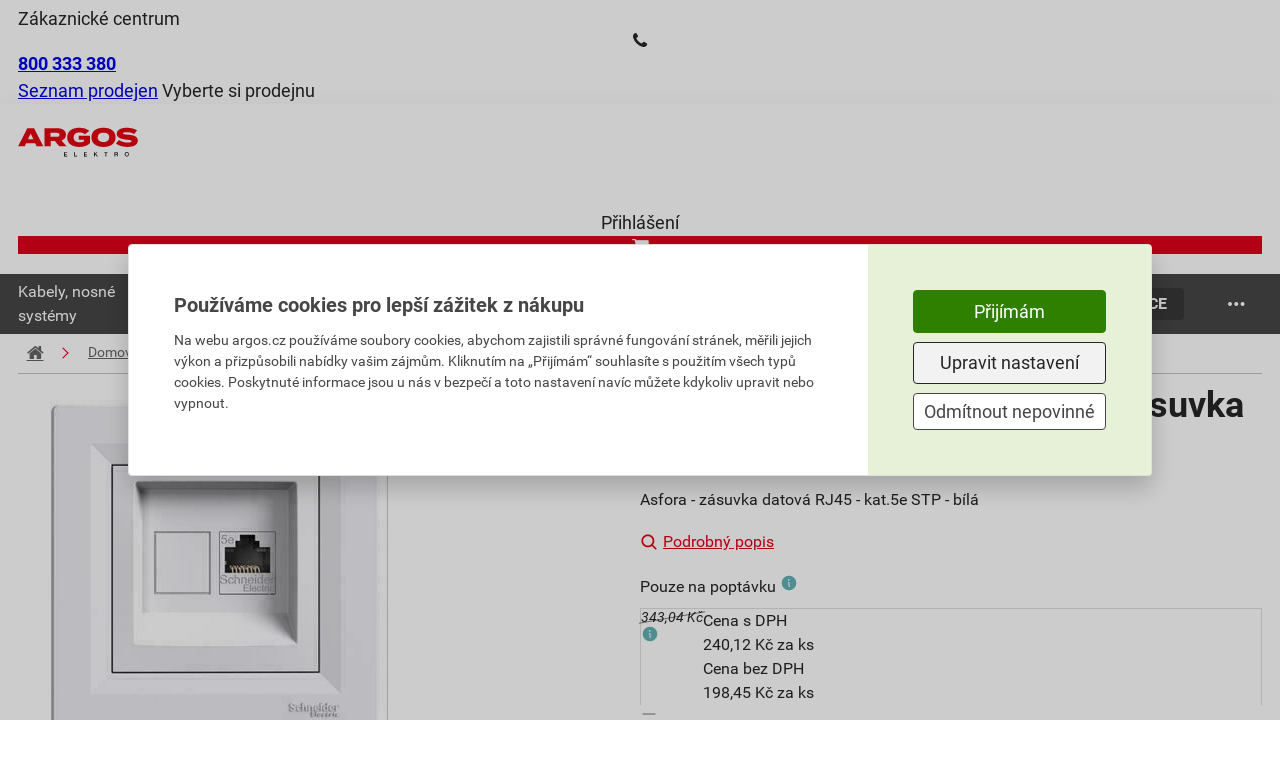

--- FILE ---
content_type: text/html; charset=utf-8
request_url: https://argos.cz/produkty/detail/1000032600-schn-eph5000121-asfora-zasuvka-datova-rj45-kat-5e-stp-bila
body_size: 29791
content:
<!DOCTYPE html>
<html xmlns="http://www.w3.org/1999/xhtml" xml:lang="cs" lang="cs">
    <head><script src="/js-production/src/lib.prototypes.min.js?v=1763701467" ></script>
<script src="/js-production/src/lib.hammer.min.js?v=1763701466" ></script>
<script src="/js-production/src/VueCookiesGtm.min.js?v=1763701466" ></script>
<script src="/vue/dist/production/config/index.min.js?v=1762319368" ></script>
<script src="/js-production/src/lib.jquery.min.js?v=1763701466" ></script>
<script src="/js-production/src/lib.argosCzExponea.min.js?v=1763701467" ></script>
<script src="/js-production/src/lib.accordion.min.js?v=1763701467" ></script>
<script src="/react/gallery/index.umd.cjs?v=1762146660" ></script>
<script src="/react/product-slider/index.umd.cjs?v=1762147177" ></script>
<script src="/react/gift-list/index.umd.cjs?v=1759130245" ></script>

        <!--[if IE]>
        <script type="text/javascript">
            if(typeof localStorage.allowIE == 'undefined'){
                window.location.href = '/aktualizaceprohlizece'
            }
        </script>
        <![endif]-->
<meta charset="UTF-8">
<meta name="author" content="Dek a.s.">
<meta name="viewport" content="width=device-width, initial-scale=1">
<meta name="google-site-verification" content="7QGVOQ0O7QzAC1_tG75JlZubnrRauhjHL6lN1SztDC">
<meta name="google-site-verification" content="CVK76R4TMAIsFbUZWiams1nYfZhe7cz0pgGf_Aon4Pk">
<meta name="facebook-domain-verification" content="54lgx0qj4yuqu7fg2rtteq5u52r1qa">
<meta name="description" content="Asfora - zásuvka datová RJ45 - kat.5e STP - bílá">
<meta name="og:image" content="https://cdn1.idek.cz/argos_cz/img/product-eshop/-2134046541.jpg">
<meta name="og:type" content="product">
<meta name="og:title" content="SCHN EPH5000121 Asfora - Zásuvka datová RJ45, kat.5e STP, bílá">
<meta name="og:description" content="Asfora - zásuvka datová RJ45 - kat.5e STP - bílá">
<meta name="og:url" content="https://argos.cz/produkty/detail/1000032600-schn-eph5000121-asfora-zasuvka-datova-rj45-kat-5e-stp-bila">
<meta name="og:site_name" content="ARGOS ELEKTRO a.s.">
<link rel="canonical" href="https://argos.cz/produkty/detail/1000032600-schn-eph5000121-asfora-zasuvka-datova-rj45-kat-5e-stp-bila">
<title>SCHN EPH5000121 Asfora - Zásuvka datová RJ45, kat.5e STP, bílá</title>
        <link rel="icon" href="/favicon_argos_cz.ico" />
        <link rel="stylesheet" type="text/css" href="/fonts/fontello/css/fontello.css?v=1686665931"  /> 
        <link rel="preconnect" href="https://cdn1.idek.cz">
        <link rel="stylesheet" href="/css-production/index.css?v=1763701471"/>
        <link rel="stylesheet" type="text/css" href="/fonts/font.css" media="screen" />


            <script src='/js-development/src/lib.nprogress.js'></script>
            <script>window.config = new Config("https://eshop.idek.cz", "cz", "+420", "", "argos_cz", null, window.location.origin, "https://cdn1.idek.cz");</script>
            <script type="text/javascript" src="https://secure.smartform.cz/api/v1/smartform.js" async></script>
            <script>
                var smartform = smartform || {}; 
                smartform.beforeInit = function () {
                    smartform.setClientId('ifPi2P0Q2b');
                };
                smartform.afterInit = function () {
                    //Musí být. Z nějakého důvodu má afterInit Silent Exception
                    try {
                        if (typeof initInvoiceSmartForm === "function") { 
                            initInvoiceSmartForm(smartform);
                        }
                        if (typeof initDeliverySmartForm === "function") { 
                            initDeliverySmartForm(smartform);
                        };
                    } catch(error) {
                        console.error(error);
                    }
                };
            </script>
            <script>
                function submitForm(form) {
                    if ($.nette.isInitialized() && form.classList.contains('ajax')) {
                        $(form).trigger('submit');
                    } else {
                        form.submit();
                    }
                }
            </script>
            

<meta name=keywords content=", EPH5000121">

    <!-- Google Tag Manager -->
    <noscript><iframe src="//www.googletagmanager.com/ns.html?id=GTM-W6GQP8Z" height="0" width="0" style="display:none;visibility:hidden"></iframe></noscript>
    <script>
        (function (w, d, s, l, i) {
            w[l] = w[l] || [];
            w[l].push({'gtm.start':
                        new Date().getTime(), event: 'gtm.js'});
            var f = d.getElementsByTagName(s)[0],
                    j = d.createElement(s), dl = l != 'dataLayer' ? '&l=' + l : '';
            j.async = true;
            j.src = '//www.googletagmanager.com/gtm.js?id=' + i + dl;
            f.parentNode.insertBefore(j, f);
        })(window, document, 'script', 'dataLayer', "GTM-W6GQP8Z");
    </script>
    <!-- End Google Tag Manager -->  
    </head>
    <body shopid="argos_cz" data-js-loggedin="false">


        <div id="wrap">



            <div id="main">
<div class="com-header top">
    <div class="container">
        <div class="content">
            <div>
                    <div class="customer-centrum">
                        <span>Zákaznické centrum</span>
                        <div>
                            <i class="icon-phone"></i>
                            <a href="tel:+420800333380"><b>800 333 380</b></a>
                        </div>
                    </div>
                <div class="store-links">
                    <span class="store-list">
                        <a href="/kontakty">Seznam prodejen</a>
                    </span>
                    <span class="separator"></span>
                    <span>
                            <span class="choose-store" data-dek-group="header" data-dek-control="com-pobocka" data-dek-tasks="open-tab" data-selenium="open-store-list">Vyberte si prodejnu</span>
                    </span>
                </div>
            </div>
            <div>
            </div>
        </div>
    </div>
<div class="com-pobocka hide-height animation-height" data-dek-set-height data-dek-group="header" data-dek-tab="com-pobocka">
	<div class="container">
		<div class="com-pobocka__inner">
			<div class="com-pobocka__content dek_sk-pobocka__content">
				<div class="com-pobocka__text">
					<i class="icon-info-circled"></i>
					<div>Výběr prodejny může ovlivnit skladové zásoby vybraného zboží, jeho cenu, popřípadě i cenu dopravy.</div>
				</div>
				<div class="com-pobocka__stores">
							<a class="com-pobocka__store dek-button-ghost-blue" rel="nofollow" role="button" href="/pobocka-brno/produkty/detail/1000032600" data-id="P700" data-id-land="CZ064" data-js-com-pobocka="store">Brno</a>
							<a class="com-pobocka__store dek-button-ghost-blue" rel="nofollow" role="button" href="/pobocka-ceske-budejovice/produkty/detail/1000032600" data-id="P600" data-id-land="CZ031" data-js-com-pobocka="store">České Budějovice</a>
							<a class="com-pobocka__store dek-button-ghost-blue" rel="nofollow" role="button" href="/pobocka-frydek-mistek/produkty/detail/1000032600" data-id="P360" data-id-land="CZ080" data-js-com-pobocka="store">Frýdek - Místek</a>
							<a class="com-pobocka__store dek-button-ghost-blue" rel="nofollow" role="button" href="/pobocka-havirov/produkty/detail/1000032600" data-id="P370" data-id-land="CZ080" data-js-com-pobocka="store">Havířov</a>
							<a class="com-pobocka__store dek-button-ghost-blue" rel="nofollow" role="button" href="/pobocka-havlickuv-brod/produkty/detail/1000032600" data-id="P655" data-id-land="CZ063" data-js-com-pobocka="store">Havlíčkův Brod</a>
							<a class="com-pobocka__store dek-button-ghost-blue" rel="nofollow" role="button" href="/pobocka-hodonin/produkty/detail/1000032600" data-id="P720" data-id-land="CZ064" data-js-com-pobocka="store">Hodonín</a>
							<a class="com-pobocka__store dek-button-ghost-blue" rel="nofollow" role="button" href="/pobocka-jesenik/produkty/detail/1000032600" data-id="P890" data-id-land="CZ071" data-js-com-pobocka="store">Jeseník</a>
							<a class="com-pobocka__store dek-button-ghost-blue" rel="nofollow" role="button" href="/pobocka-karvina/produkty/detail/1000032600" data-id="P340" data-id-land="CZ080" data-js-com-pobocka="store">Karviná</a>
							<a class="com-pobocka__store dek-button-ghost-blue" rel="nofollow" role="button" href="/pobocka-klatovy/produkty/detail/1000032600" data-id="P490" data-id-land="CZ032" data-js-com-pobocka="store">Klatovy</a>
							<a class="com-pobocka__store dek-button-ghost-blue" rel="nofollow" role="button" href="/pobocka-krnov/produkty/detail/1000032600" data-id="P380" data-id-land="CZ080" data-js-com-pobocka="store">Krnov</a>
							<a class="com-pobocka__store dek-button-ghost-blue" rel="nofollow" role="button" href="/pobocka-kromeriz/produkty/detail/1000032600" data-id="P390" data-id-land="CZ072" data-js-com-pobocka="store">Kroměříž</a>
							<a class="com-pobocka__store dek-button-ghost-blue" rel="nofollow" role="button" href="/pobocka-novy-jicin/produkty/detail/1000032600" data-id="P310" data-id-land="CZ080" data-js-com-pobocka="store">Nový Jičín</a>
							<a class="com-pobocka__store dek-button-ghost-blue" rel="nofollow" role="button" href="/pobocka-opava/produkty/detail/1000032600" data-id="P850" data-id-land="CZ080" data-js-com-pobocka="store">Opava</a>
							<a class="com-pobocka__store dek-button-ghost-blue" rel="nofollow" role="button" href="/pobocka-ostrava/produkty/detail/1000032600" data-id="P300" data-id-land="CZ080" data-js-com-pobocka="store">Ostrava</a>
							<a class="com-pobocka__store dek-button-ghost-blue" rel="nofollow" role="button" href="/pobocka-pardubice/produkty/detail/1000032600" data-id="P350" data-id-land="CZ053" data-js-com-pobocka="store">Pardubice</a>
							<a class="com-pobocka__store dek-button-ghost-blue" rel="nofollow" role="button" href="/pobocka-pelhrimov/produkty/detail/1000032600" data-id="P670" data-id-land="CZ063" data-js-com-pobocka="store">Pelhřimov</a>
							<a class="com-pobocka__store dek-button-ghost-blue" rel="nofollow" role="button" href="/pobocka-praha-vestec/produkty/detail/1000032600" data-id="P170" data-id-land="CZ020" data-js-com-pobocka="store">Praha Vestec</a>
							<a class="com-pobocka__store dek-button-ghost-blue" rel="nofollow" role="button" href="/pobocka-prostejov/produkty/detail/1000032600" data-id="P820" data-id-land="CZ071" data-js-com-pobocka="store">Prostějov</a>
							<a class="com-pobocka__store dek-button-ghost-blue" rel="nofollow" role="button" href="/pobocka-tabor/produkty/detail/1000032600" data-id="P620" data-id-land="CZ031" data-js-com-pobocka="store">Tábor</a>
							<a class="com-pobocka__store dek-button-ghost-blue" rel="nofollow" role="button" href="/pobocka-trinec/produkty/detail/1000032600" data-id="P320" data-id-land="CZ080" data-js-com-pobocka="store">Třinec</a>
							<a class="com-pobocka__store dek-button-ghost-blue" rel="nofollow" role="button" href="/pobocka-uherske-hradiste/produkty/detail/1000032600" data-id="P771" data-id-land="CZ072" data-js-com-pobocka="store">Uherské Hradiště</a>
				</div>
			</div>
		</div>
	</div>
</div>
<script>
document.querySelectorAll('[data-js-com-pobocka="store"]').forEach(el => {
    el.addEventListener('click', function (e) {
        e.preventDefault();
        window.location.href = el.href + window.location.search
    });
});
</script>
</div>

<div class="com-header bottom no-sticky" data-com-banners-aside="search">
    <div class="container">
        <div class="content">
            <a href="/" class="dek-logo">
                <img class="dek-logo__img" src="https://cdn1.idek.cz/file/argos-logo-67480915.svg" alt="DEK" width="120" height="40" />
            </a>
<div id="r-a-search-bar"></div>
            <div class="icons">
<div class="dek-user" id="snippet-header-dekUser-">

        <div class="dek-user__log-out" data-dek-group="header" data-dek-control="dek-user-login" data-dek-tasks="open-tab">
            <i class="icon-user-circle"></i>
            <span>Přihlášení</span>
        </div>
</div>
<a href="/kosik/krok1" class="com-cart" data-selenium="go-to-checkout" id="snippet-header-cart-cart" onclick="Spinner.show(&quot;Načítáme váš košík.&quot;, false);">
    <div>
        <div class="com-cart__icon">
            <i class="icon-basket"></i>
        </div>
    </div>
</a>
<a class="com-cart-reward  hide" href="/kosik-odmeny/krok1" id="snippet-header-dekKosikBonus-">
    <div class="hide">
        <div class="com-cart-reward__icon">
            <i class="icon-gift"></i>
            <span class="com-cart-reward__count">0</span>
        </div>
    </div>
</a>
<div class="com-hamburger-menu" data-target="com-hamburger-menu">
    <div class="com-hamburger-menu__icon">
        <div class="com-hamburger-menu__icon__bar1"></div>
        <div class="com-hamburger-menu__icon__bar2"></div>
        <div class="com-hamburger-menu__icon__bar3"></div>
    </div>
    <span>menu</span>
</div>
<script>
    (() => {
        const hamburger = document.querySelector('[data-target="com-hamburger-menu"]');
        document.addEventListener('vue-megamenu-setup', (e) => {
            hamburger.onclick = function () {
                if (this.hasClass('active')){
                    e.detail.close();
                    this.removeClass('active');
                } else{
                    e.detail.openCategory({ id: 0, type: 'menu-eshop' })
                    this.addClass('active');
                }
            };
        });
    })();
</script>            </div>
        </div>
    </div>
<div id="snippet-header-dekUserLogin-">
            <div class="dek-user-login animation-height container small hide-height" data-dek-set-height data-dek-group="header" data-dek-tab="dek-user-login">
        <form action="/produkty/detail/1000032600" method="post" role="form" class="dek-user-login__form" id="frm-header-dekUserLogin-form">

            <label for="frmheader-dekUserLogin-form-email" class="required">E-mail</label><input type="email" name="email" role="textbox" id="frmheader-dekUserLogin-form-email" required data-nette-rules='[{"op":":filled","msg":"Je nutné vyplnit Váš email"},{"op":":email","msg":"E-mail nemá správný formát"}]' class="text">

            <label for="frmheader-dekUserLogin-form-password" class="required">Heslo</label><input type="password" name="password" role="textbox" id="frmheader-dekUserLogin-form-password" required data-nette-rules='[{"op":":filled","msg":"Je nutné vyplnit heslo"}]' class="text">

            <label for="frmheader-dekUserLogin-form-remember" class="dek-checkbox"><input type="checkbox" name="remember" role="checkbox" id="frmheader-dekUserLogin-form-remember"><span class="dek-checkbox__check"></span><span class="dek-checkbox__label">Neodhlašovat</span></label>

            <div class="dek-user-login__buttons">
                <a href="/prihlaseni/zapomenute-heslo" class="dek-user-login__link" data-selenium="plink-login">Nepamatujete si heslo?</a>
                <input type="submit" name="send" role="button" class="dek-button-green" data-selenium="but-login" value="Přihlásit">
            </div>

            <div class="dek-user-login__sing-in">
                <div>Ještě nemáte účet?</div>
                <a href="/registrace/" class="dek-user-login__link" rel="nofollow" data-selenium="plink-registration">Zaregistrujte se</a>
            </div>
        <input type="hidden" name="_do" value="header-dekUserLogin-form-submit"></form>


        </div>

</div>
<div class="com-user-menu hide-height animation-height" data-dek-set-height data-dek-group="header" data-dek-tab="com-user-menu" data-dek-desktop-close>
    <div class="container">
    </div>
</div>
</div>
<div id="vue-megamenu">
    <!--fallback menu-->
    <div class="vue-megamenu vue-megamenu-fallback">
        <div class="vue-megamenu-navbar">
                <div class="vue-megamenu__section">
                    <a href="/sekce/690-kabely-nosne-systemy" class="vue-megamenu__section__link">
                        <span>Kabely,   nosné systémy</span>
                    </a>
                 </div>
                <div class="vue-megamenu__section">
                    <a href="/sekce/31-svetelna-technika" class="vue-megamenu__section__link">
                        <span>Světelná technika</span>
                    </a>
                 </div>
                <div class="vue-megamenu__section">
                    <a href="/sekce/382-slaboproud" class="vue-megamenu__section__link">
                        <span>Slaboproudá technika</span>
                    </a>
                 </div>
                <div class="vue-megamenu__section">
                    <a href="/sekce/52-domovni-pristroje" class="vue-megamenu__section__link">
                        <span>Domovní přístroje</span>
                    </a>
                 </div>
                <div class="vue-megamenu__section">
                    <a href="/sekce/719-rozvadece-vn-nn-trafa" class="vue-megamenu__section__link">
                        <span>Rozvaděče, jističe a energetika</span>
                    </a>
                 </div>
                <div class="vue-megamenu__section">
                    <a href="/sekce/831-topeni-chlazeni-mar" class="vue-megamenu__section__link">
                        <span>Topení, chlazení, MaR</span>
                    </a>
                 </div>
                <div class="vue-megamenu__section">
                    <a href="/sekce/32-fotovoltaika" class="vue-megamenu__section__link">
                        <span>Fotovoltaika,  e-mobilita</span>
                    </a>
                 </div>
                <div class="vue-megamenu__section">
                    <a href="/sekce/6-hromosvod-instalacni-material" class="vue-megamenu__section__link">
                        <span>Hromosvod, instalační mat.</span>
                    </a>
                 </div>
        </div>
    </div>
</div>
<style>
@media screen and (max-width: 980px)
{
    .vue-megamenu-fallback {
        display:none;
    }
 }
</style>
<script>
    function mountVueMegamenu() {
        VueMegamenu.mount({ 
            sections: JSON.parse("[{\"id\":690,\"name\":\"Kabely,   nosn\\u00e9 syst\\u00e9my\",\"title\":\"kabely-nosne-systemy\",\"image\":\"https:\\/\\/cdn1.idek.cz\\/argos_cz\\/img\\/category\\/292387136.jpg\",\"url\":\"\\/sekce\\/690-kabely-nosne-systemy\",\"type\":\"ESHOP\",\"category\":[{\"id\":476,\"name\":\"Kabely\",\"title\":\"kabely\",\"image\":\"https:\\/\\/cdn1.idek.cz\\/argos_cz\\/img\\/category\\/1429079446.jpg\",\"url\":\"\\/produkty\\/vypis\\/476-kabely\",\"type\":\"ESHOP\",\"category\":[{\"id\":570,\"name\":\"Instala\\u010dn\\u00ed kabely\",\"title\":\"instalacni-kabely\",\"image\":\"https:\\/\\/cdn1.idek.cz\\/argos_cz\\/img\\/category\\/1429079446.jpg\",\"url\":\"\\/produkty\\/vypis\\/570-instalacni-kabely\",\"type\":\"ESHOP\"},{\"id\":572,\"name\":\"Propojovac\\u00ed vodi\\u010de\",\"title\":\"propojovaci-vodice\",\"image\":\"https:\\/\\/cdn1.idek.cz\\/argos_cz\\/img\\/category\\/-340637190.jpg\",\"url\":\"\\/produkty\\/vypis\\/572-propojovaci-vodice\",\"type\":\"ESHOP\"},{\"id\":735,\"name\":\"Silov\\u00e9 kabely do 1kV\",\"title\":\"silove-kabely-do-1kv\",\"image\":\"https:\\/\\/cdn1.idek.cz\\/argos_cz\\/img\\/category\\/-570234500.jpg\",\"url\":\"\\/produkty\\/vypis\\/735-silove-kabely-do-1kv\",\"type\":\"ESHOP\"},{\"id\":737,\"name\":\"Bezhalogenov\\u00e9 kabely a vodi\\u010de\",\"title\":\"bezhalogenove-kabely-a-vodice\",\"image\":\"https:\\/\\/cdn1.idek.cz\\/argos_cz\\/img\\/category\\/1030955997.jpg\",\"url\":\"\\/produkty\\/vypis\\/737-bezhalogenove-kabely-a-vodice\",\"type\":\"ESHOP\"},{\"id\":742,\"name\":\"Silov\\u00e9 kabely nad 1kV a vzdu\\u0161n\\u00e9 veden\\u00ed\",\"title\":\"silove-kabely-nad-1kv-a-vzdusne-vedeni\",\"image\":\"https:\\/\\/cdn1.idek.cz\\/argos_cz\\/img\\/category\\/1151746535.jpg\",\"url\":\"\\/produkty\\/vypis\\/742-silove-kabely-nad-1kv-a-vzdusne-vedeni\",\"type\":\"ESHOP\"},{\"id\":769,\"name\":\"\\u0158\\u00edd\\u00edc\\u00ed a kontroln\\u00ed kabely\",\"title\":\"ridici-a-kontrolni-kabely\",\"image\":\"https:\\/\\/cdn1.idek.cz\\/argos_cz\\/img\\/category\\/271681255.jpg\",\"url\":\"\\/produkty\\/vypis\\/769-ridici-a-kontrolni-kabely\",\"type\":\"ESHOP\"},{\"id\":773,\"name\":\"Pry\\u017eov\\u00e9 kabely\",\"title\":\"pryzove-kabely\",\"image\":\"https:\\/\\/cdn1.idek.cz\\/argos_cz\\/img\\/category\\/221585029.jpg\",\"url\":\"\\/produkty\\/vypis\\/773-pryzove-kabely\",\"type\":\"ESHOP\"},{\"id\":795,\"name\":\"Flexibiln\\u00ed kabely + flexo \\u0161\\u0148\\u016fry\",\"title\":\"flexibilni-kabely-flexo-snury\",\"image\":\"https:\\/\\/cdn1.idek.cz\\/argos_cz\\/img\\/category\\/-375300806.jpg\",\"url\":\"\\/produkty\\/vypis\\/795-flexibilni-kabely-flexo-snury\",\"type\":\"ESHOP\"},{\"id\":1075,\"name\":\"Kabely pro FVE\",\"title\":\"kabely-pro-fve\",\"image\":null,\"url\":\"\\/produkty\\/vypis\\/1075-kabely-pro-fve\",\"type\":\"ESHOP\"},{\"id\":1096,\"name\":\"Speci\\u00e1ln\\u00ed kabely a vodi\\u010de\",\"title\":\"specialni-kabely-a-vodice\",\"image\":\"https:\\/\\/cdn1.idek.cz\\/argos_cz\\/img\\/category\\/-1793629155.jpg\",\"url\":\"\\/produkty\\/vypis\\/1096-specialni-kabely-a-vodice\",\"type\":\"ESHOP\"},{\"id\":1102,\"name\":\"Sd\\u011blovac\\u00ed a datov\\u00e9 kabely\",\"title\":\"sdelovaci-a-datove-kabely\",\"image\":\"https:\\/\\/cdn1.idek.cz\\/argos_cz\\/img\\/category\\/1058274114.jpg\",\"url\":\"\\/produkty\\/vypis\\/1102-sdelovaci-a-datove-kabely\",\"type\":\"ESHOP\"},{\"id\":1113,\"name\":\"V\\u00fdprodej zbytkov\\u00fdch d\\u00e9lek kabel\\u016f\",\"title\":\"vyprodej-zbytkovych-delek-kabelu\",\"image\":\"https:\\/\\/cdn1.idek.cz\\/argos_cz\\/img\\/category\\/519005734.jpg\",\"url\":\"\\/produkty\\/vypis\\/1113-vyprodej-zbytkovych-delek-kabelu\",\"type\":\"ESHOP\"}]},{\"id\":195,\"name\":\"Nosn\\u00e9 syst\\u00e9my a chr\\u00e1ni\\u010dky\",\"title\":\"nosne-systemy-a-chranicky\",\"image\":\"https:\\/\\/cdn1.idek.cz\\/argos_cz\\/img\\/category\\/1236852393.jpg\",\"url\":\"\\/produkty\\/vypis\\/195-nosne-systemy-a-chranicky\",\"type\":\"ESHOP\",\"category\":[{\"id\":573,\"name\":\"Kabelov\\u00e9 \\u017elaby kan\\u00e1ly a \\u017eeb\\u0159\\u00edky\",\"title\":\"kabelove-zlaby-kanaly-a-zebriky\",\"image\":\"https:\\/\\/cdn1.idek.cz\\/argos_cz\\/img\\/category\\/1770806238.jpg\",\"url\":\"\\/produkty\\/vypis\\/573-kabelove-zlaby-kanaly-a-zebriky\",\"type\":\"ESHOP\"},{\"id\":1097,\"name\":\"Elektroinstala\\u010dn\\u00ed li\\u0161ty\",\"title\":\"elektroinstalacni-listy\",\"image\":\"https:\\/\\/cdn1.idek.cz\\/argos_cz\\/img\\/category\\/1739680762.jpg\",\"url\":\"\\/produkty\\/vypis\\/1097-elektroinstalacni-listy\",\"type\":\"ESHOP\"},{\"id\":2530,\"name\":\"Trubky a chr\\u00e1ni\\u010dky\",\"title\":\"trubky-a-chranicky\",\"image\":\"https:\\/\\/cdn1.idek.cz\\/argos_cz\\/img\\/category\\/2101009761.jpg\",\"url\":\"\\/produkty\\/vypis\\/2530-trubky-a-chranicky\",\"type\":\"ESHOP\"},{\"id\":190,\"name\":\"Upev\\u0148ovac\\u00ed technika\",\"title\":\"upevnovaci-technika\",\"image\":\"https:\\/\\/cdn1.idek.cz\\/argos_cz\\/img\\/category\\/-1327528697.jpg\",\"url\":\"\\/produkty\\/vypis\\/190-upevnovaci-technika\",\"type\":\"ESHOP\"}]}]},{\"id\":183,\"name\":\"Sv\\u011bteln\\u00e1 technika\",\"title\":\"svetelna-technika\",\"image\":\"https:\\/\\/cdn1.idek.cz\\/argos_cz\\/img\\/category\\/-1361266597.jpg\",\"url\":\"\\/sekce\\/31-svetelna-technika\",\"type\":\"ESHOP\",\"category\":[{\"id\":724,\"name\":\"Sv\\u00edtidla\",\"title\":\"svitidla\",\"image\":\"https:\\/\\/cdn1.idek.cz\\/argos_cz\\/img\\/category\\/-416391737.jpg\",\"url\":\"\\/produkty\\/vypis\\/724-svitidla\",\"type\":\"ESHOP\",\"category\":[{\"id\":17,\"name\":\"Technick\\u00e1 sv\\u00edtidla\",\"title\":\"technicka-svitidla\",\"image\":\"https:\\/\\/cdn1.idek.cz\\/argos_cz\\/img\\/category\\/1295974585.jpg\",\"url\":\"\\/produkty\\/vypis\\/17-technicka-svitidla\",\"type\":\"ESHOP\"},{\"id\":1089,\"name\":\"Interi\\u00e9rov\\u00e1 sv\\u00edtidla\",\"title\":\"interierova-svitidla\",\"image\":\"https:\\/\\/cdn1.idek.cz\\/argos_cz\\/img\\/category\\/1192746602.jpg\",\"url\":\"\\/produkty\\/vypis\\/1089-interierova-svitidla\",\"type\":\"ESHOP\"},{\"id\":21,\"name\":\"Venkovn\\u00ed sv\\u00edtidla\",\"title\":\"venkovni-svitidla\",\"image\":\"https:\\/\\/cdn1.idek.cz\\/argos_cz\\/img\\/category\\/-1085269100.jpg\",\"url\":\"\\/produkty\\/vypis\\/21-venkovni-svitidla\",\"type\":\"ESHOP\"},{\"id\":2284,\"name\":\"Ve\\u0159ejn\\u00e9 osv\\u011btlen\\u00ed\",\"title\":\"verejne-osvetleni\",\"image\":\"https:\\/\\/cdn1.idek.cz\\/argos_cz\\/img\\/category\\/-344506690.jpg\",\"url\":\"\\/produkty\\/vypis\\/2284-verejne-osvetleni\",\"type\":\"ESHOP\"},{\"id\":2310,\"name\":\"LED p\\u00e1sky a nap\\u00e1jec\\u00ed zdroje\",\"title\":\"led-pasky-a-napajeci-zdroje\",\"image\":\"https:\\/\\/cdn1.idek.cz\\/argos_cz\\/img\\/category\\/-331656609.jpg\",\"url\":\"\\/produkty\\/vypis\\/2310-led-pasky-a-napajeci-zdroje\",\"type\":\"ESHOP\"},{\"id\":2305,\"name\":\"Reflektory\",\"title\":\"reflektory\",\"image\":\"https:\\/\\/cdn1.idek.cz\\/argos_cz\\/img\\/category\\/117642296.jpg\",\"url\":\"\\/produkty\\/vypis\\/2305-reflektory\",\"type\":\"ESHOP\"},{\"id\":2287,\"name\":\"Li\\u0161tov\\u00e1 sv\\u00edtidla\",\"title\":\"listova-svitidla\",\"image\":\"https:\\/\\/cdn1.idek.cz\\/argos_cz\\/img\\/category\\/1819465887.jpg\",\"url\":\"\\/produkty\\/vypis\\/2287-listova-svitidla\",\"type\":\"ESHOP\"},{\"id\":2311,\"name\":\"V\\u00c1NOCE\",\"title\":\"vanoce\",\"image\":\"https:\\/\\/cdn1.idek.cz\\/argos_cz\\/img\\/category\\/-576314092.jpg\",\"url\":\"\\/produkty\\/vypis\\/2311-vanoce\",\"type\":\"ESHOP\"}]},{\"id\":89,\"name\":\"\\u017d\\u00e1rovky, z\\u00e1\\u0159ivky, LED\",\"title\":\"zarovky-zarivky-led\",\"image\":\"https:\\/\\/cdn1.idek.cz\\/argos_cz\\/img\\/category\\/1976331663.jpg\",\"url\":\"\\/produkty\\/vypis\\/89-zarovky-zarivky-led\",\"type\":\"ESHOP\",\"category\":[{\"id\":5079,\"name\":\"LED\",\"title\":\"led\",\"image\":\"https:\\/\\/cdn1.idek.cz\\/argos_cz\\/img\\/category\\/738271441.jpg\",\"url\":\"\\/produkty\\/vypis\\/5079-led\",\"type\":\"ESHOP\"},{\"id\":2532,\"name\":\"Tradi\\u010dn\\u00ed\",\"title\":\"tradicni\",\"image\":\"https:\\/\\/cdn1.idek.cz\\/argos_cz\\/img\\/category\\/607309728.jpg\",\"url\":\"\\/produkty\\/vypis\\/2532-tradicni\",\"type\":\"ESHOP\"},{\"id\":2932,\"name\":\"V\\u00fdbojky\",\"title\":\"vybojky\",\"image\":\"https:\\/\\/cdn1.idek.cz\\/argos_cz\\/img\\/category\\/-491391372.jpg\",\"url\":\"\\/produkty\\/vypis\\/2932-vybojky\",\"type\":\"ESHOP\"},{\"id\":575,\"name\":\"Speci\\u00e1ln\\u00ed\",\"title\":\"specialni\",\"image\":\"https:\\/\\/cdn1.idek.cz\\/argos_cz\\/img\\/category\\/1040848939.jpg\",\"url\":\"\\/produkty\\/vypis\\/575-specialni\",\"type\":\"ESHOP\"}]},{\"id\":446,\"name\":\"Sto\\u017e\\u00e1ry\",\"title\":\"stozary\",\"image\":\"https:\\/\\/cdn1.idek.cz\\/argos_cz\\/img\\/category\\/-24273176.jpg\",\"url\":\"\\/produkty\\/vypis\\/446-stozary\",\"type\":\"ESHOP\",\"category\":[{\"id\":2422,\"name\":\"Stup\\u0148ovit\\u00e9\",\"title\":\"stupnovite\",\"image\":null,\"url\":\"\\/produkty\\/vypis\\/2422-stupnovite\",\"type\":\"ESHOP\"},{\"id\":2642,\"name\":\"Ku\\u017eelov\\u00e9\",\"title\":\"kuzelove\",\"image\":null,\"url\":\"\\/produkty\\/vypis\\/2642-kuzelove\",\"type\":\"ESHOP\"},{\"id\":2644,\"name\":\"Hran\\u011bn\\u00e9\",\"title\":\"hranene\",\"image\":null,\"url\":\"\\/produkty\\/vypis\\/2644-hranene\",\"type\":\"ESHOP\"},{\"id\":2738,\"name\":\"Ocelov\\u00e9 sto\\u017e\\u00e1ry a v\\u00fdlo\\u017en\\u00edky\",\"title\":\"ocelove-stozary-a-vylozniky\",\"image\":null,\"url\":\"\\/produkty\\/vypis\\/2738-ocelove-stozary-a-vylozniky\",\"type\":\"ESHOP\"},{\"id\":2340,\"name\":\"P\\u0159\\u00edslu\\u0161enstv\\u00ed pro sto\\u017e\\u00e1ry osv\\u011btlen\\u00ed\",\"title\":\"prislusenstvi-pro-stozary-osvetleni\",\"image\":null,\"url\":\"\\/produkty\\/vypis\\/2340-prislusenstvi-pro-stozary-osvetleni\",\"type\":\"ESHOP\"}]},{\"id\":417,\"name\":\"V\\u00fdprodej\",\"title\":\"vyprodej\",\"image\":\"https:\\/\\/cdn1.idek.cz\\/argos_cz\\/img\\/category\\/-472897412.jpg\",\"url\":\"\\/produkty\\/vypis\\/417-vyprodej\",\"type\":\"ESHOP\",\"category\":[{\"id\":2576,\"name\":\"LED \\u017e\\u00e1rovky\",\"title\":\"led-zarovky\",\"image\":\"https:\\/\\/cdn1.idek.cz\\/argos_cz\\/img\\/category\\/23305224.jpg\",\"url\":\"\\/produkty\\/vypis\\/2576-led-zarovky\",\"type\":\"ESHOP\"},{\"id\":412,\"name\":\"Standardn\\u00ed \\u017e\\u00e1rovky\",\"title\":\"standardni-zarovky\",\"image\":\"https:\\/\\/cdn1.idek.cz\\/argos_cz\\/img\\/category\\/1689753290.jpg\",\"url\":\"\\/produkty\\/vypis\\/412-standardni-zarovky\",\"type\":\"ESHOP\"},{\"id\":420,\"name\":\"Stropn\\u00ed a n\\u00e1st\\u011bnn\\u00e9 sv\\u00edtidla\",\"title\":\"stropni-a-nastenne-svitidla\",\"image\":\"https:\\/\\/cdn1.idek.cz\\/argos_cz\\/img\\/category\\/576645005.jpg\",\"url\":\"\\/produkty\\/vypis\\/420-stropni-a-nastenne-svitidla\",\"type\":\"ESHOP\"},{\"id\":2578,\"name\":\"Downlight sv\\u00edtidla\",\"title\":\"downlight-svitidla\",\"image\":\"https:\\/\\/cdn1.idek.cz\\/argos_cz\\/img\\/category\\/-184692600.jpg\",\"url\":\"\\/produkty\\/vypis\\/2578-downlight-svitidla\",\"type\":\"ESHOP\"},{\"id\":2415,\"name\":\"Bodov\\u00e9 sv\\u00edtidla, reflektory\",\"title\":\"bodove-svitidla-reflektory\",\"image\":\"https:\\/\\/cdn1.idek.cz\\/argos_cz\\/img\\/category\\/-1930182431.jpg\",\"url\":\"\\/produkty\\/vypis\\/2415-bodove-svitidla-reflektory\",\"type\":\"ESHOP\"},{\"id\":2641,\"name\":\"Sv\\u011bteln\\u00e9 \\u0159et\\u011bzy a p\\u00e1sy\",\"title\":\"svetelne-retezy-a-pasy\",\"image\":\"https:\\/\\/cdn1.idek.cz\\/argos_cz\\/img\\/category\\/-1931331544.jpg\",\"url\":\"\\/produkty\\/vypis\\/2641-svetelne-retezy-a-pasy\",\"type\":\"ESHOP\"},{\"id\":2645,\"name\":\"Orienta\\u010dn\\u00ed sv\\u00edtidla\",\"title\":\"orientacni-svitidla\",\"image\":\"https:\\/\\/cdn1.idek.cz\\/argos_cz\\/img\\/category\\/965225019.jpg\",\"url\":\"\\/produkty\\/vypis\\/2645-orientacni-svitidla\",\"type\":\"ESHOP\"},{\"id\":422,\"name\":\"Venkovn\\u00ed sv\\u00edtidla\",\"title\":\"venkovni-svitidla\",\"image\":\"https:\\/\\/cdn1.idek.cz\\/argos_cz\\/img\\/category\\/-1929417988.jpg\",\"url\":\"\\/produkty\\/vypis\\/422-venkovni-svitidla\",\"type\":\"ESHOP\"},{\"id\":2609,\"name\":\"Ve\\u0159ejn\\u00e9 osv\\u011btlen\\u00ed\",\"title\":\"verejne-osvetleni\",\"image\":\"https:\\/\\/cdn1.idek.cz\\/argos_cz\\/img\\/category\\/-670525222.jpg\",\"url\":\"\\/produkty\\/vypis\\/2609-verejne-osvetleni\",\"type\":\"ESHOP\"},{\"id\":2588,\"name\":\"Pr\\u016fmyslov\\u00e9 sv\\u00edtidla\",\"title\":\"prumyslove-svitidla\",\"image\":\"https:\\/\\/cdn1.idek.cz\\/argos_cz\\/img\\/category\\/-87240344.jpg\",\"url\":\"\\/produkty\\/vypis\\/2588-prumyslove-svitidla\",\"type\":\"ESHOP\"},{\"id\":380,\"name\":\"Nouzov\\u00e9 osv\\u011btlen\\u00ed\",\"title\":\"nouzove-osvetleni\",\"image\":\"https:\\/\\/cdn1.idek.cz\\/argos_cz\\/img\\/category\\/-2030454683.jpg\",\"url\":\"\\/produkty\\/vypis\\/380-nouzove-osvetleni\",\"type\":\"ESHOP\"},{\"id\":2596,\"name\":\"Mont\\u00e1\\u017en\\u00ed sv\\u00edtidla\",\"title\":\"montazni-svitidla\",\"image\":\"https:\\/\\/cdn1.idek.cz\\/argos_cz\\/img\\/category\\/-1230694885.jpg\",\"url\":\"\\/produkty\\/vypis\\/2596-montazni-svitidla\",\"type\":\"ESHOP\"},{\"id\":2780,\"name\":\"Z\\u00e1\\u0159ivky\",\"title\":\"zarivky\",\"image\":\"https:\\/\\/cdn1.idek.cz\\/argos_cz\\/img\\/category\\/1421415420.jpg\",\"url\":\"\\/produkty\\/vypis\\/2780-zarivky\",\"type\":\"ESHOP\"},{\"id\":2785,\"name\":\"Start\\u00e9r\",\"title\":\"starter\",\"image\":\"https:\\/\\/cdn1.idek.cz\\/argos_cz\\/img\\/category\\/1344421424.jpg\",\"url\":\"\\/produkty\\/vypis\\/2785-starter\",\"type\":\"ESHOP\"},{\"id\":2607,\"name\":\"Kompaktn\\u00ed z\\u00e1\\u0159ivky\",\"title\":\"kompaktni-zarivky\",\"image\":\"https:\\/\\/cdn1.idek.cz\\/argos_cz\\/img\\/category\\/-49508043.jpg\",\"url\":\"\\/produkty\\/vypis\\/2607-kompaktni-zarivky\",\"type\":\"ESHOP\"},{\"id\":2637,\"name\":\"Halogenov\\u00e9 \\u017e\\u00e1rovky\",\"title\":\"halogenove-zarovky\",\"image\":\"https:\\/\\/cdn1.idek.cz\\/argos_cz\\/img\\/category\\/1836139704.jpg\",\"url\":\"\\/produkty\\/vypis\\/2637-halogenove-zarovky\",\"type\":\"ESHOP\"},{\"id\":2782,\"name\":\"Metalhalogenov\\u00e9 v\\u00fdbojky\",\"title\":\"metalhalogenove-vybojky\",\"image\":\"https:\\/\\/cdn1.idek.cz\\/argos_cz\\/img\\/category\\/-886684632.jpg\",\"url\":\"\\/produkty\\/vypis\\/2782-metalhalogenove-vybojky\",\"type\":\"ESHOP\"},{\"id\":2594,\"name\":\"Sod\\u00edkov\\u00e9 v\\u00fdbojky\",\"title\":\"sodikove-vybojky\",\"image\":\"https:\\/\\/cdn1.idek.cz\\/argos_cz\\/img\\/category\\/965808424.jpg\",\"url\":\"\\/produkty\\/vypis\\/2594-sodikove-vybojky\",\"type\":\"ESHOP\"},{\"id\":2592,\"name\":\"Zdroje a trafa\",\"title\":\"zdroje-a-trafa\",\"image\":\"https:\\/\\/cdn1.idek.cz\\/argos_cz\\/img\\/category\\/1828688294.jpg\",\"url\":\"\\/produkty\\/vypis\\/2592-zdroje-a-trafa\",\"type\":\"ESHOP\"},{\"id\":2643,\"name\":\"Speci\\u00e1ln\\u00ed \\u017e\\u00e1rovky\",\"title\":\"specialni-zarovky\",\"image\":\"https:\\/\\/cdn1.idek.cz\\/argos_cz\\/img\\/category\\/-1044445140.jpg\",\"url\":\"\\/produkty\\/vypis\\/2643-specialni-zarovky\",\"type\":\"ESHOP\"},{\"id\":426,\"name\":\"Akumul\\u00e1tory a nab\\u00edje\\u010dky\",\"title\":\"akumulatory-a-nabijecky\",\"image\":\"https:\\/\\/cdn1.idek.cz\\/argos_cz\\/img\\/category\\/1212482214.jpg\",\"url\":\"\\/produkty\\/vypis\\/426-akumulatory-a-nabijecky\",\"type\":\"ESHOP\"},{\"id\":2787,\"name\":\"Stoln\\u00ed lampy\",\"title\":\"stolni-lampy\",\"image\":\"https:\\/\\/cdn1.idek.cz\\/argos_cz\\/img\\/category\\/496511382.jpg\",\"url\":\"\\/produkty\\/vypis\\/2787-stolni-lampy\",\"type\":\"ESHOP\"},{\"id\":641,\"name\":\"Ru\\u010dn\\u00ed sv\\u00edtilna\",\"title\":\"rucni-svitilna\",\"image\":\"https:\\/\\/cdn1.idek.cz\\/argos_cz\\/img\\/category\\/101036813.jpg\",\"url\":\"\\/produkty\\/vypis\\/641-rucni-svitilna\",\"type\":\"ESHOP\"},{\"id\":2590,\"name\":\"P\\u0159ed\\u0159adn\\u00edky\",\"title\":\"predradniky\",\"image\":\"https:\\/\\/cdn1.idek.cz\\/argos_cz\\/img\\/category\\/-716094563.jpg\",\"url\":\"\\/produkty\\/vypis\\/2590-predradniky\",\"type\":\"ESHOP\"},{\"id\":22,\"name\":\"Obj\\u00edmky\",\"title\":\"objimky\",\"image\":\"https:\\/\\/cdn1.idek.cz\\/argos_cz\\/img\\/category\\/195238370.jpg\",\"url\":\"\\/produkty\\/vypis\\/22-objimky\",\"type\":\"ESHOP\"},{\"id\":2449,\"name\":\"No\\u010dn\\u00ed sv\\u011btlo\",\"title\":\"nocni-svetlo\",\"image\":\"https:\\/\\/cdn1.idek.cz\\/argos_cz\\/img\\/category\\/257559388.jpg\",\"url\":\"\\/produkty\\/vypis\\/2449-nocni-svetlo\",\"type\":\"ESHOP\"},{\"id\":2639,\"name\":\"P\\u0159\\u00edslu\\u0161enstv\\u00ed pro sv\\u00edtidla\",\"title\":\"prislusenstvi-pro-svitidla\",\"image\":\"https:\\/\\/cdn1.idek.cz\\/argos_cz\\/img\\/category\\/1773051301.jpg\",\"url\":\"\\/produkty\\/vypis\\/2639-prislusenstvi-pro-svitidla\",\"type\":\"ESHOP\"},{\"id\":2730,\"name\":\"Sv\\u00e1te\\u010dn\\u00ed osv\\u011btlen\\u00ed\",\"title\":\"svatecni-osvetleni\",\"image\":\"https:\\/\\/cdn1.idek.cz\\/argos_cz\\/img\\/category\\/1042887249.jpg\",\"url\":\"\\/produkty\\/vypis\\/2730-svatecni-osvetleni\",\"type\":\"ESHOP\"}]}]},{\"id\":382,\"name\":\"Slaboproud\\u00e1 technika\",\"title\":\"slaboprouda-technika\",\"image\":\"https:\\/\\/cdn1.idek.cz\\/argos_cz\\/img\\/category\\/1403446500.jpg\",\"url\":\"\\/sekce\\/382-slaboproud\",\"type\":\"ESHOP\",\"category\":[{\"id\":6203,\"name\":\"Strukturovan\\u00e1 kabel\\u00e1\\u017e\",\"title\":\"strukturovana-kabelaz\",\"image\":\"https:\\/\\/cdn1.idek.cz\\/argos_cz\\/img\\/category\\/1024825045.jpg\",\"url\":\"\\/produkty\\/vypis\\/6203-strukturovana-kabelaz\",\"type\":\"ESHOP\",\"category\":[{\"id\":6194,\"name\":\"Datov\\u00e9 kabely\",\"title\":\"datove-kabely\",\"image\":\"https:\\/\\/cdn1.idek.cz\\/argos_cz\\/img\\/category\\/1024825045.jpg\",\"url\":\"\\/produkty\\/vypis\\/6194-datove-kabely\",\"type\":\"ESHOP\"},{\"id\":6204,\"name\":\"Datov\\u00e9 rozvad\\u011b\\u010de\",\"title\":\"datove-rozvadece\",\"image\":\"https:\\/\\/cdn1.idek.cz\\/argos_cz\\/img\\/category\\/1966526085.jpg\",\"url\":\"\\/produkty\\/vypis\\/6204-datove-rozvadece\",\"type\":\"ESHOP\"},{\"id\":6361,\"name\":\"Patch kabely\",\"title\":\"patch-kabely\",\"image\":\"https:\\/\\/cdn1.idek.cz\\/argos_cz\\/img\\/category\\/597006012.jpg\",\"url\":\"\\/produkty\\/vypis\\/6361-patch-kabely\",\"type\":\"ESHOP\"},{\"id\":6593,\"name\":\"Patch panely\",\"title\":\"patch-panely\",\"image\":\"https:\\/\\/cdn1.idek.cz\\/argos_cz\\/img\\/category\\/-2003348133.jpg\",\"url\":\"\\/produkty\\/vypis\\/6593-patch-panely\",\"type\":\"ESHOP\"},{\"id\":6209,\"name\":\"Keystony\",\"title\":\"keystony\",\"image\":\"https:\\/\\/cdn1.idek.cz\\/argos_cz\\/img\\/category\\/500008803.jpg\",\"url\":\"\\/produkty\\/vypis\\/6209-keystony\",\"type\":\"ESHOP\"},{\"id\":6618,\"name\":\"Boxy, rozdvojky a spojky\",\"title\":\"boxy-rozdvojky-a-spojky\",\"image\":\"https:\\/\\/cdn1.idek.cz\\/argos_cz\\/img\\/category\\/1882341135.jpg\",\"url\":\"\\/produkty\\/vypis\\/6618-boxy-rozdvojky-a-spojky\",\"type\":\"ESHOP\"},{\"id\":6225,\"name\":\"Konektory a ochrany\",\"title\":\"konektory-a-ochrany\",\"image\":\"https:\\/\\/cdn1.idek.cz\\/argos_cz\\/img\\/category\\/-1601704340.jpg\",\"url\":\"\\/produkty\\/vypis\\/6225-konektory-a-ochrany\",\"type\":\"ESHOP\"},{\"id\":6345,\"name\":\"N\\u00e1\\u0159ad\\u00ed\",\"title\":\"naradi\",\"image\":\"https:\\/\\/cdn1.idek.cz\\/argos_cz\\/img\\/category\\/-1684336219.jpg\",\"url\":\"\\/produkty\\/vypis\\/6345-naradi\",\"type\":\"ESHOP\"},{\"id\":2054,\"name\":\"Ostatn\\u00ed\",\"title\":\"ostatni\",\"image\":\"https:\\/\\/cdn1.idek.cz\\/argos_cz\\/img\\/category\\/-1684296413.jpg\",\"url\":\"\\/produkty\\/vypis\\/2054-ostatni\",\"type\":\"ESHOP\"}]},{\"id\":6103,\"name\":\"Optick\\u00e9 s\\u00edt\\u011b\",\"title\":\"opticke-site\",\"image\":\"https:\\/\\/cdn1.idek.cz\\/argos_cz\\/img\\/category\\/-923458077.jpg\",\"url\":\"\\/produkty\\/vypis\\/6103-opticke-site\",\"type\":\"ESHOP\",\"category\":[{\"id\":7354,\"name\":\"Optick\\u00e9 kabely\",\"title\":\"opticke-kabely\",\"image\":\"https:\\/\\/cdn1.idek.cz\\/argos_cz\\/img\\/category\\/-923458077.jpg\",\"url\":\"\\/produkty\\/vypis\\/7354-opticke-kabely\",\"type\":\"ESHOP\"},{\"id\":7539,\"name\":\"Patch kabely\",\"title\":\"patch-kabely\",\"image\":\"https:\\/\\/cdn1.idek.cz\\/argos_cz\\/img\\/category\\/115292563.jpg\",\"url\":\"\\/produkty\\/vypis\\/7539-patch-kabely\",\"type\":\"ESHOP\"},{\"id\":7561,\"name\":\"Pigtaily\",\"title\":\"pigtaily\",\"image\":\"https:\\/\\/cdn1.idek.cz\\/argos_cz\\/img\\/category\\/-1825273468.jpg\",\"url\":\"\\/produkty\\/vypis\\/7561-pigtaily\",\"type\":\"ESHOP\"},{\"id\":7202,\"name\":\"Chr\\u00e1ni\\u010dky optick\\u00e9ho kabelu\",\"title\":\"chranicky-optickeho-kabelu\",\"image\":\"https:\\/\\/cdn1.idek.cz\\/argos_cz\\/img\\/category\\/-1290533839.jpg\",\"url\":\"\\/produkty\\/vypis\\/7202-chranicky-optickeho-kabelu\",\"type\":\"ESHOP\"},{\"id\":7451,\"name\":\"Mikrotrubi\\u010dky\",\"title\":\"mikrotrubicky\",\"image\":\"https:\\/\\/cdn1.idek.cz\\/argos_cz\\/img\\/category\\/1232739290.jpg\",\"url\":\"\\/produkty\\/vypis\\/7451-mikrotrubicky\",\"type\":\"ESHOP\"},{\"id\":7245,\"name\":\"Optick\\u00e9 boxy a rozvad\\u011b\\u010de\",\"title\":\"opticke-boxy-a-rozvadece\",\"image\":\"https:\\/\\/cdn1.idek.cz\\/argos_cz\\/img\\/category\\/-1726738174.jpg\",\"url\":\"\\/produkty\\/vypis\\/7245-opticke-boxy-a-rozvadece\",\"type\":\"ESHOP\"},{\"id\":7396,\"name\":\"Optick\\u00e9 kazety a z\\u00e1suvky\",\"title\":\"opticke-kazety-a-zasuvky\",\"image\":\"https:\\/\\/cdn1.idek.cz\\/argos_cz\\/img\\/category\\/-1452550942.jpg\",\"url\":\"\\/produkty\\/vypis\\/7396-opticke-kazety-a-zasuvky\",\"type\":\"ESHOP\"},{\"id\":7424,\"name\":\"Optick\\u00e9 splittery a vany\",\"title\":\"opticke-splittery-a-vany\",\"image\":\"https:\\/\\/cdn1.idek.cz\\/argos_cz\\/img\\/category\\/492130299.jpg\",\"url\":\"\\/produkty\\/vypis\\/7424-opticke-splittery-a-vany\",\"type\":\"ESHOP\"},{\"id\":7160,\"name\":\"Spojky\",\"title\":\"spojky\",\"image\":\"https:\\/\\/cdn1.idek.cz\\/argos_cz\\/img\\/category\\/-1056478288.jpg\",\"url\":\"\\/produkty\\/vypis\\/7160-spojky\",\"type\":\"ESHOP\"},{\"id\":7217,\"name\":\"Ochrany sv\\u00e1r\\u016f\",\"title\":\"ochrany-svaru\",\"image\":\"https:\\/\\/cdn1.idek.cz\\/argos_cz\\/img\\/category\\/-1562317705.jpg\",\"url\":\"\\/produkty\\/vypis\\/7217-ochrany-svaru\",\"type\":\"ESHOP\"},{\"id\":7472,\"name\":\"N\\u00e1\\u0159ad\\u00ed\",\"title\":\"naradi\",\"image\":\"https:\\/\\/cdn1.idek.cz\\/argos_cz\\/img\\/category\\/-362604404.jpg\",\"url\":\"\\/produkty\\/vypis\\/7472-naradi\",\"type\":\"ESHOP\"},{\"id\":7203,\"name\":\"Kabelov\\u00e9 komory a v\\u00edka\",\"title\":\"kabelove-komory-a-vika\",\"image\":\"https:\\/\\/cdn1.idek.cz\\/argos_cz\\/img\\/category\\/-955125656.jpg\",\"url\":\"\\/produkty\\/vypis\\/7203-kabelove-komory-a-vika\",\"type\":\"ESHOP\"},{\"id\":7568,\"name\":\"P\\u0159\\u00edslu\\u0161enstv\\u00ed\",\"title\":\"prislusenstvi\",\"image\":\"https:\\/\\/cdn1.idek.cz\\/argos_cz\\/img\\/category\\/816539315.jpg\",\"url\":\"\\/produkty\\/vypis\\/7568-prislusenstvi\",\"type\":\"ESHOP\"}]},{\"id\":6134,\"name\":\"Satelitn\\u00ed a ant\\u00e9nn\\u00ed technika\",\"title\":\"satelitni-a-antenni-technika\",\"image\":\"https:\\/\\/cdn1.idek.cz\\/argos_cz\\/img\\/category\\/-2086918691.jpg\",\"url\":\"\\/produkty\\/vypis\\/6134-satelitni-a-antenni-technika\",\"type\":\"ESHOP\",\"category\":[{\"id\":7161,\"name\":\"Koaxi\\u00e1ln\\u00ed kabely\",\"title\":\"koaxialni-kabely\",\"image\":\"https:\\/\\/cdn1.idek.cz\\/argos_cz\\/img\\/category\\/1224135673.jpg\",\"url\":\"\\/produkty\\/vypis\\/7161-koaxialni-kabely\",\"type\":\"ESHOP\"},{\"id\":6799,\"name\":\"Konektory, redukce a spojky\",\"title\":\"konektory-redukce-a-spojky\",\"image\":\"https:\\/\\/cdn1.idek.cz\\/argos_cz\\/img\\/category\\/-1148326684.jpg\",\"url\":\"\\/produkty\\/vypis\\/6799-konektory-redukce-a-spojky\",\"type\":\"ESHOP\"},{\"id\":6993,\"name\":\"Ant\\u00e9ny\",\"title\":\"anteny\",\"image\":\"https:\\/\\/cdn1.idek.cz\\/argos_cz\\/img\\/category\\/-2086918691.jpg\",\"url\":\"\\/produkty\\/vypis\\/6993-anteny\",\"type\":\"ESHOP\"},{\"id\":7111,\"name\":\"Dr\\u017e\\u00e1ky\",\"title\":\"drzaky\",\"image\":\"https:\\/\\/cdn1.idek.cz\\/argos_cz\\/img\\/category\\/-536974299.jpg\",\"url\":\"\\/produkty\\/vypis\\/7111-drzaky\",\"type\":\"ESHOP\"},{\"id\":7055,\"name\":\"Domovn\\u00ed zesilova\\u010de a rozbo\\u010dova\\u010de\",\"title\":\"domovni-zesilovace-a-rozbocovace\",\"image\":\"https:\\/\\/cdn1.idek.cz\\/argos_cz\\/img\\/category\\/836403069.jpg\",\"url\":\"\\/produkty\\/vypis\\/7055-domovni-zesilovace-a-rozbocovace\",\"type\":\"ESHOP\"},{\"id\":7146,\"name\":\"Filtry a slu\\u010dova\\u010de\",\"title\":\"filtry-a-slucovace\",\"image\":\"https:\\/\\/cdn1.idek.cz\\/argos_cz\\/img\\/category\\/-119926105.jpg\",\"url\":\"\\/produkty\\/vypis\\/7146-filtry-a-slucovace\",\"type\":\"ESHOP\"},{\"id\":6911,\"name\":\"Nap\\u00e1jec\\u00ed zdroje\",\"title\":\"napajeci-zdroje\",\"image\":\"https:\\/\\/cdn1.idek.cz\\/argos_cz\\/img\\/category\\/1000033027.jpg\",\"url\":\"\\/produkty\\/vypis\\/6911-napajeci-zdroje\",\"type\":\"ESHOP\"},{\"id\":6973,\"name\":\"Set-top boxy\",\"title\":\"set-top-boxy\",\"image\":\"https:\\/\\/cdn1.idek.cz\\/argos_cz\\/img\\/category\\/907842218.jpg\",\"url\":\"\\/produkty\\/vypis\\/6973-set-top-boxy\",\"type\":\"ESHOP\"}]},{\"id\":5994,\"name\":\"Elektronick\\u00e9 po\\u017e\\u00e1rn\\u00ed syst\\u00e9my\",\"title\":\"elektronicke-pozarni-systemy\",\"image\":\"https:\\/\\/cdn1.idek.cz\\/argos_cz\\/img\\/category\\/2100786278.jpg\",\"url\":\"\\/produkty\\/vypis\\/5994-elektronicke-pozarni-systemy\",\"type\":\"ESHOP\",\"category\":[{\"id\":2565,\"name\":\"ESSER\",\"title\":\"esser\",\"image\":\"https:\\/\\/cdn1.idek.cz\\/argos_cz\\/img\\/category\\/2054849405.jpg\",\"url\":\"\\/produkty\\/vypis\\/2565-esser\",\"type\":\"ESHOP\"},{\"id\":698,\"name\":\"Po\\u017e\\u00e1rn\\u00ed tla\\u010d\\u00edtka\",\"title\":\"pozarni-tlacitka\",\"image\":\"https:\\/\\/cdn1.idek.cz\\/argos_cz\\/img\\/category\\/434349453.jpg\",\"url\":\"\\/produkty\\/vypis\\/698-pozarni-tlacitka\",\"type\":\"ESHOP\"}]},{\"id\":6130,\"name\":\"Rozhlasov\\u00e1 a ozvu\\u010dovac\\u00ed technika\",\"title\":\"rozhlasova-a-ozvucovaci-technika\",\"image\":\"https:\\/\\/cdn1.idek.cz\\/argos_cz\\/img\\/category\\/-898819723.jpg\",\"url\":\"\\/produkty\\/vypis\\/6130-rozhlasova-a-ozvucovaci-technika\",\"type\":\"ESHOP\",\"category\":[{\"id\":7846,\"name\":\"Reproduktory\",\"title\":\"reproduktory\",\"image\":\"https:\\/\\/cdn1.idek.cz\\/argos_cz\\/img\\/category\\/-898819723.jpg\",\"url\":\"\\/produkty\\/vypis\\/7846-reproduktory\",\"type\":\"ESHOP\"},{\"id\":7719,\"name\":\"Stanice\",\"title\":\"stanice\",\"image\":\"https:\\/\\/cdn1.idek.cz\\/argos_cz\\/img\\/category\\/-735226669.jpg\",\"url\":\"\\/produkty\\/vypis\\/7719-stanice\",\"type\":\"ESHOP\"},{\"id\":7740,\"name\":\"Regul\\u00e1tory a zesilova\\u010de\",\"title\":\"regulatory-a-zesilovace\",\"image\":\"https:\\/\\/cdn1.idek.cz\\/argos_cz\\/img\\/category\\/-1087466591.jpg\",\"url\":\"\\/produkty\\/vypis\\/7740-regulatory-a-zesilovace\",\"type\":\"ESHOP\"},{\"id\":7697,\"name\":\"Moduly\",\"title\":\"moduly\",\"image\":\"https:\\/\\/cdn1.idek.cz\\/argos_cz\\/img\\/category\\/-1731295425.jpg\",\"url\":\"\\/produkty\\/vypis\\/7697-moduly\",\"type\":\"ESHOP\"},{\"id\":7666,\"name\":\"Kabely\",\"title\":\"kabely\",\"image\":\"https:\\/\\/cdn1.idek.cz\\/argos_cz\\/img\\/category\\/-2137474393.jpg\",\"url\":\"\\/produkty\\/vypis\\/7666-kabely\",\"type\":\"ESHOP\"},{\"id\":7589,\"name\":\"Akumul\\u00e1tory\",\"title\":\"akumulatory\",\"image\":\"https:\\/\\/cdn1.idek.cz\\/argos_cz\\/img\\/category\\/1491844305.jpg\",\"url\":\"\\/produkty\\/vypis\\/7589-akumulatory\",\"type\":\"ESHOP\"},{\"id\":7707,\"name\":\"Nap\\u00e1jec\\u00ed adapt\\u00e9ry\",\"title\":\"napajeci-adaptery\",\"image\":\"https:\\/\\/cdn1.idek.cz\\/argos_cz\\/img\\/category\\/-438172375.jpg\",\"url\":\"\\/produkty\\/vypis\\/7707-napajeci-adaptery\",\"type\":\"ESHOP\"},{\"id\":7726,\"name\":\"P\\u0159islu\\u0161enstv\\u00ed\",\"title\":\"prislusenstvi\",\"image\":\"https:\\/\\/cdn1.idek.cz\\/argos_cz\\/img\\/category\\/1425397215.jpg\",\"url\":\"\\/produkty\\/vypis\\/7726-prislusenstvi\",\"type\":\"ESHOP\"}]},{\"id\":6082,\"name\":\"Elektronick\\u00e9 zabezpe\\u010dovac\\u00ed syst\\u00e9my\",\"title\":\"elektronicke-zabezpecovaci-systemy\",\"image\":\"https:\\/\\/cdn1.idek.cz\\/argos_cz\\/img\\/category\\/-470325898.jpg\",\"url\":\"\\/produkty\\/vypis\\/6082-elektronicke-zabezpecovaci-systemy\",\"type\":\"ESHOP\",\"category\":[{\"id\":6972,\"name\":\"Domovn\\u00ed alarmy\",\"title\":\"domovni-alarmy\",\"image\":\"https:\\/\\/cdn1.idek.cz\\/argos_cz\\/img\\/category\\/-470325898.jpg\",\"url\":\"\\/produkty\\/vypis\\/6972-domovni-alarmy\",\"type\":\"ESHOP\"},{\"id\":7145,\"name\":\"Zabezpe\\u010dovac\\u00ed syst\\u00e9my\",\"title\":\"zabezpecovaci-systemy\",\"image\":\"https:\\/\\/cdn1.idek.cz\\/argos_cz\\/img\\/category\\/129559128.jpg\",\"url\":\"\\/produkty\\/vypis\\/7145-zabezpecovaci-systemy\",\"type\":\"ESHOP\"},{\"id\":7110,\"name\":\"P\\u0159\\u00edstupov\\u00e9 syst\\u00e9my a z\\u00e1mky\",\"title\":\"pristupove-systemy-a-zamky\",\"image\":\"https:\\/\\/cdn1.idek.cz\\/argos_cz\\/img\\/category\\/673332624.jpg\",\"url\":\"\\/produkty\\/vypis\\/7110-pristupove-systemy-a-zamky\",\"type\":\"ESHOP\"},{\"id\":7054,\"name\":\"Detektory a hl\\u00e1si\\u010de\",\"title\":\"detektory-a-hlasice\",\"image\":\"https:\\/\\/cdn1.idek.cz\\/argos_cz\\/img\\/category\\/617502597.jpg\",\"url\":\"\\/produkty\\/vypis\\/7054-detektory-a-hlasice\",\"type\":\"ESHOP\"},{\"id\":6992,\"name\":\"Hasic\\u00ed p\\u0159\\u00edstroje\",\"title\":\"hasici-pristroje\",\"image\":\"https:\\/\\/cdn1.idek.cz\\/argos_cz\\/img\\/category\\/-1286061887.jpg\",\"url\":\"\\/produkty\\/vypis\\/6992-hasici-pristroje\",\"type\":\"ESHOP\"}]},{\"id\":5992,\"name\":\"Chytr\\u00e1 dom\\u00e1cnost\",\"title\":\"chytra-domacnost\",\"image\":\"https:\\/\\/cdn1.idek.cz\\/argos_cz\\/img\\/category\\/1498965990.jpg\",\"url\":\"\\/produkty\\/vypis\\/5992-chytra-domacnost\",\"type\":\"ESHOP\",\"category\":[{\"id\":6344,\"name\":\"Homematic IP\",\"title\":\"homematic-ip\",\"image\":\"https:\\/\\/cdn1.idek.cz\\/argos_cz\\/img\\/category\\/505042071.jpg\",\"url\":\"\\/produkty\\/vypis\\/6344-homematic-ip\",\"type\":\"ESHOP\"},{\"id\":6360,\"name\":\"TapHome\",\"title\":\"taphome\",\"image\":\"https:\\/\\/cdn1.idek.cz\\/argos_cz\\/img\\/category\\/677146006.jpg\",\"url\":\"\\/produkty\\/vypis\\/6360-taphome\",\"type\":\"ESHOP\"}]},{\"id\":2940,\"name\":\"Akumul\\u00e1tory, baterie\",\"title\":\"akumulatory-baterie\",\"image\":\"https:\\/\\/cdn1.idek.cz\\/argos_cz\\/img\\/category\\/1936722968.jpg\",\"url\":\"\\/produkty\\/vypis\\/2940-akumulatory-baterie\",\"type\":\"ESHOP\",\"category\":[{\"id\":6575,\"name\":\"Baterie\",\"title\":\"baterie\",\"image\":\"https:\\/\\/cdn1.idek.cz\\/argos_cz\\/img\\/category\\/1936722968.jpg\",\"url\":\"\\/produkty\\/vypis\\/6575-baterie\",\"type\":\"ESHOP\"},{\"id\":6592,\"name\":\"Olov\\u011bn\\u00e9 akumul\\u00e1tory\",\"title\":\"olovene-akumulatory\",\"image\":\"https:\\/\\/cdn1.idek.cz\\/argos_cz\\/img\\/category\\/1104671638.jpg\",\"url\":\"\\/produkty\\/vypis\\/6592-olovene-akumulatory\",\"type\":\"ESHOP\"}]},{\"id\":6182,\"name\":\"Kabely a adapt\\u00e9ry\",\"title\":\"kabely-a-adaptery\",\"image\":\"https:\\/\\/cdn1.idek.cz\\/argos_cz\\/img\\/category\\/-707759421.jpg\",\"url\":\"\\/produkty\\/vypis\\/6182-kabely-a-adaptery\",\"type\":\"ESHOP\",\"category\":[{\"id\":6630,\"name\":\"Kabely\",\"title\":\"kabely\",\"image\":\"https:\\/\\/cdn1.idek.cz\\/argos_cz\\/img\\/category\\/-1626496041.jpg\",\"url\":\"\\/produkty\\/vypis\\/6630-kabely\",\"type\":\"ESHOP\"},{\"id\":6711,\"name\":\"Nap\\u00e1jec\\u00ed adapt\\u00e9ry\",\"title\":\"napajeci-adaptery\",\"image\":\"https:\\/\\/cdn1.idek.cz\\/argos_cz\\/img\\/category\\/-707759421.jpg\",\"url\":\"\\/produkty\\/vypis\\/6711-napajeci-adaptery\",\"type\":\"ESHOP\"},{\"id\":2541,\"name\":\"Autoadapt\\u00e9ry\",\"title\":\"autoadaptery\",\"image\":\"https:\\/\\/cdn1.idek.cz\\/argos_cz\\/img\\/category\\/-1188597622.jpg\",\"url\":\"\\/produkty\\/vypis\\/2541-autoadaptery\",\"type\":\"ESHOP\"}]},{\"id\":6224,\"name\":\"Z\\u00e1lo\\u017en\\u00ed zdroje\",\"title\":\"zalozni-zdroje\",\"image\":\"https:\\/\\/cdn1.idek.cz\\/argos_cz\\/img\\/category\\/87335883.jpg\",\"url\":\"\\/produkty\\/vypis\\/6224-zalozni-zdroje\",\"type\":\"ESHOP\",\"category\":[]},{\"id\":6208,\"name\":\"Svodi\\u010de nap\\u011bt\\u00ed\",\"title\":\"svodice-napeti\",\"image\":\"https:\\/\\/cdn1.idek.cz\\/argos_cz\\/img\\/category\\/1414727155.jpg\",\"url\":\"\\/produkty\\/vypis\\/6208-svodice-napeti\",\"type\":\"ESHOP\",\"category\":[{\"id\":10604,\"name\":\"Svorkovnice a bleskojistky\",\"title\":\"svorkovnice-a-bleskojistky\",\"image\":\"https:\\/\\/cdn1.idek.cz\\/argos_cz\\/img\\/category\\/1414727155.jpg\",\"url\":\"\\/produkty\\/vypis\\/10604-svorkovnice-a-bleskojistky\",\"type\":\"ESHOP\"},{\"id\":10750,\"name\":\"P\\u0159\\u00edslu\\u0161enstv\\u00ed\",\"title\":\"prislusenstvi\",\"image\":\"https:\\/\\/cdn1.idek.cz\\/argos_cz\\/img\\/category\\/-175169315.jpg\",\"url\":\"\\/produkty\\/vypis\\/10750-prislusenstvi\",\"type\":\"ESHOP\"}]},{\"id\":376,\"name\":\"V\\u00fdprodej\",\"title\":\"vyprodej\",\"image\":\"https:\\/\\/cdn1.idek.cz\\/argos_cz\\/img\\/category\\/-472897412.jpg\",\"url\":\"\\/produkty\\/vypis\\/376-vyprodej\",\"type\":\"ESHOP\",\"category\":[{\"id\":12066,\"name\":\"Strukturovan\\u00e1 kabel\\u00e1\\u017e\",\"title\":\"strukturovana-kabelaz\",\"image\":\"https:\\/\\/cdn1.idek.cz\\/argos_cz\\/img\\/category\\/1058274114.jpg\",\"url\":\"\\/produkty\\/vypis\\/12066-strukturovana-kabelaz\",\"type\":\"ESHOP\"},{\"id\":2516,\"name\":\"Rozvad\\u011b\\u010de a p\\u0159\\u00edslu\\u0161enstv\\u00ed\",\"title\":\"rozvadece-a-prislusenstvi\",\"image\":\"https:\\/\\/cdn1.idek.cz\\/argos_cz\\/img\\/category\\/-1464545593.jpg\",\"url\":\"\\/produkty\\/vypis\\/2516-rozvadece-a-prislusenstvi\",\"type\":\"ESHOP\"},{\"id\":8376,\"name\":\"Optick\\u00e9 s\\u00edt\\u011b a p\\u0159\\u00edslu\\u0161enstv\\u00ed\",\"title\":\"opticke-site-a-prislusenstvi\",\"image\":\"https:\\/\\/cdn1.idek.cz\\/argos_cz\\/img\\/category\\/-879065917.jpg\",\"url\":\"\\/produkty\\/vypis\\/8376-opticke-site-a-prislusenstvi\",\"type\":\"ESHOP\"},{\"id\":513,\"name\":\"Ant\\u00e9nn\\u00ed p\\u0159\\u00edslu\\u0161enstv\\u00ed\",\"title\":\"antenni-prislusenstvi\",\"image\":\"https:\\/\\/cdn1.idek.cz\\/argos_cz\\/img\\/category\\/456010031.jpg\",\"url\":\"\\/produkty\\/vypis\\/513-antenni-prislusenstvi\",\"type\":\"ESHOP\"},{\"id\":514,\"name\":\"Kabely\",\"title\":\"kabely\",\"image\":\"https:\\/\\/cdn1.idek.cz\\/argos_cz\\/img\\/category\\/2093606008.jpg\",\"url\":\"\\/produkty\\/vypis\\/514-kabely\",\"type\":\"ESHOP\"},{\"id\":2514,\"name\":\"Elektronick\\u00e9 po\\u017e\\u00e1rn\\u00ed syst\\u00e9my\",\"title\":\"elektronicke-pozarni-systemy\",\"image\":\"https:\\/\\/cdn1.idek.cz\\/argos_cz\\/img\\/category\\/-1759532800.jpg\",\"url\":\"\\/produkty\\/vypis\\/2514-elektronicke-pozarni-systemy\",\"type\":\"ESHOP\"},{\"id\":2515,\"name\":\"Elektronick\\u00e9 zabezpe\\u010dovac\\u00ed syst\\u00e9my\",\"title\":\"elektronicke-zabezpecovaci-systemy\",\"image\":\"https:\\/\\/cdn1.idek.cz\\/argos_cz\\/img\\/category\\/156506444.jpg\",\"url\":\"\\/produkty\\/vypis\\/2515-elektronicke-zabezpecovaci-systemy\",\"type\":\"ESHOP\"},{\"id\":2517,\"name\":\"Ostatn\\u00ed\",\"title\":\"ostatni\",\"image\":\"https:\\/\\/cdn1.idek.cz\\/argos_cz\\/img\\/category\\/1759675735.jpg\",\"url\":\"\\/produkty\\/vypis\\/2517-ostatni\",\"type\":\"ESHOP\"},{\"id\":2555,\"name\":\"Esser\",\"title\":\"esser\",\"image\":\"https:\\/\\/cdn1.idek.cz\\/argos_cz\\/img\\/category\\/-1780755845.jpg\",\"url\":\"\\/produkty\\/vypis\\/2555-esser\",\"type\":\"ESHOP\"}]}]},{\"id\":52,\"name\":\"Domovn\\u00ed p\\u0159\\u00edstroje\",\"title\":\"domovni-pristroje\",\"image\":\"https:\\/\\/cdn1.idek.cz\\/argos_cz\\/img\\/category\\/-1121865564.jpg\",\"url\":\"\\/sekce\\/52-domovni-pristroje\",\"type\":\"ESHOP\",\"category\":[{\"id\":184,\"name\":\"ABB\",\"title\":\"abb\",\"image\":\"https:\\/\\/cdn1.idek.cz\\/argos_cz\\/img\\/category\\/-1394890041.jpg\",\"url\":\"\\/produkty\\/vypis\\/184-abb\",\"type\":\"ESHOP\",\"category\":[{\"id\":189,\"name\":\"Sp\\u00edna\\u010de a ovl\\u00e1da\\u010de (tla\\u010d\\u00edtka)\",\"title\":\"spinace-a-ovladace-tlacitka\",\"image\":\"https:\\/\\/cdn1.idek.cz\\/argos_cz\\/img\\/category\\/-1644142887.jpg\",\"url\":\"\\/produkty\\/vypis\\/189-spinace-a-ovladace-tlacitka\",\"type\":\"ESHOP\"},{\"id\":764,\"name\":\"Classic\",\"title\":\"classic\",\"image\":\"https:\\/\\/cdn1.idek.cz\\/argos_cz\\/img\\/category\\/298729541.jpg\",\"url\":\"\\/produkty\\/vypis\\/764-classic\",\"type\":\"ESHOP\"},{\"id\":4775,\"name\":\"Swing\",\"title\":\"swing\",\"image\":\"https:\\/\\/cdn1.idek.cz\\/argos_cz\\/img\\/category\\/-1856242269.jpg\",\"url\":\"\\/produkty\\/vypis\\/4775-swing\",\"type\":\"ESHOP\"},{\"id\":4776,\"name\":\"Swing L\",\"title\":\"swing-l\",\"image\":\"https:\\/\\/cdn1.idek.cz\\/argos_cz\\/img\\/category\\/-930060551.jpg\",\"url\":\"\\/produkty\\/vypis\\/4776-swing-l\",\"type\":\"ESHOP\"},{\"id\":4777,\"name\":\"Tango\",\"title\":\"tango\",\"image\":\"https:\\/\\/cdn1.idek.cz\\/argos_cz\\/img\\/category\\/-842402575.jpg\",\"url\":\"\\/produkty\\/vypis\\/4777-tango\",\"type\":\"ESHOP\"},{\"id\":4769,\"name\":\"Levit\",\"title\":\"levit\",\"image\":\"https:\\/\\/cdn1.idek.cz\\/argos_cz\\/img\\/category\\/1964713888.jpg\",\"url\":\"\\/produkty\\/vypis\\/4769-levit\",\"type\":\"ESHOP\"},{\"id\":4770,\"name\":\"Levit M\",\"title\":\"levit-m\",\"image\":\"https:\\/\\/cdn1.idek.cz\\/argos_cz\\/img\\/category\\/-653831380.jpg\",\"url\":\"\\/produkty\\/vypis\\/4770-levit-m\",\"type\":\"ESHOP\"},{\"id\":4771,\"name\":\"Neo\",\"title\":\"neo\",\"image\":\"https:\\/\\/cdn1.idek.cz\\/argos_cz\\/img\\/category\\/888636161.jpg\",\"url\":\"\\/produkty\\/vypis\\/4771-neo\",\"type\":\"ESHOP\"},{\"id\":4772,\"name\":\"Neo Tech\",\"title\":\"neo-tech\",\"image\":\"https:\\/\\/cdn1.idek.cz\\/argos_cz\\/img\\/category\\/-767940380.jpg\",\"url\":\"\\/produkty\\/vypis\\/4772-neo-tech\",\"type\":\"ESHOP\"},{\"id\":4766,\"name\":\"Element\",\"title\":\"element\",\"image\":\"https:\\/\\/cdn1.idek.cz\\/argos_cz\\/img\\/category\\/658174020.jpg\",\"url\":\"\\/produkty\\/vypis\\/4766-element\",\"type\":\"ESHOP\"},{\"id\":4778,\"name\":\"Time\",\"title\":\"time\",\"image\":\"https:\\/\\/cdn1.idek.cz\\/argos_cz\\/img\\/category\\/1410062554.jpg\",\"url\":\"\\/produkty\\/vypis\\/4778-time\",\"type\":\"ESHOP\"},{\"id\":4779,\"name\":\"Time Arbo\",\"title\":\"time-arbo\",\"image\":\"https:\\/\\/cdn1.idek.cz\\/argos_cz\\/img\\/category\\/-1869770638.jpg\",\"url\":\"\\/produkty\\/vypis\\/4779-time-arbo\",\"type\":\"ESHOP\"},{\"id\":1092,\"name\":\"Decento\",\"title\":\"decento\",\"image\":\"https:\\/\\/cdn1.idek.cz\\/argos_cz\\/img\\/category\\/-656483016.jpg\",\"url\":\"\\/produkty\\/vypis\\/1092-decento\",\"type\":\"ESHOP\"},{\"id\":4767,\"name\":\"Future linear\",\"title\":\"future-linear\",\"image\":\"https:\\/\\/cdn1.idek.cz\\/argos_cz\\/img\\/category\\/-772494487.jpg\",\"url\":\"\\/produkty\\/vypis\\/4767-future-linear\",\"type\":\"ESHOP\"},{\"id\":4773,\"name\":\"Solo\",\"title\":\"solo\",\"image\":\"https:\\/\\/cdn1.idek.cz\\/argos_cz\\/img\\/category\\/1533291127.jpg\",\"url\":\"\\/produkty\\/vypis\\/4773-solo\",\"type\":\"ESHOP\"},{\"id\":4774,\"name\":\"Solo Carat\",\"title\":\"solo-carat\",\"image\":\"https:\\/\\/cdn1.idek.cz\\/argos_cz\\/img\\/category\\/-526692761.jpg\",\"url\":\"\\/produkty\\/vypis\\/4774-solo-carat\",\"type\":\"ESHOP\"},{\"id\":162,\"name\":\"Praktik\",\"title\":\"praktik\",\"image\":\"https:\\/\\/cdn1.idek.cz\\/argos_cz\\/img\\/category\\/-1899997706.jpg\",\"url\":\"\\/produkty\\/vypis\\/162-praktik\",\"type\":\"ESHOP\"},{\"id\":218,\"name\":\"Variant+\",\"title\":\"variant\",\"image\":\"https:\\/\\/cdn1.idek.cz\\/argos_cz\\/img\\/category\\/-1002652824.jpg\",\"url\":\"\\/produkty\\/vypis\\/218-variant\",\"type\":\"ESHOP\"},{\"id\":220,\"name\":\"Garant\",\"title\":\"garant\",\"image\":\"https:\\/\\/cdn1.idek.cz\\/argos_cz\\/img\\/category\\/-1106765093.jpg\",\"url\":\"\\/produkty\\/vypis\\/220-garant\",\"type\":\"ESHOP\"},{\"id\":416,\"name\":\"Busch-axcent\",\"title\":\"busch-axcent\",\"image\":\"https:\\/\\/cdn1.idek.cz\\/argos_cz\\/img\\/category\\/1681415604.jpg\",\"url\":\"\\/produkty\\/vypis\\/416-busch-axcent\",\"type\":\"ESHOP\"},{\"id\":579,\"name\":\"Zoni\",\"title\":\"zoni\",\"image\":\"https:\\/\\/cdn1.idek.cz\\/argos_cz\\/img\\/category\\/-777207736.jpg\",\"url\":\"\\/produkty\\/vypis\\/579-zoni\",\"type\":\"ESHOP\"}]},{\"id\":668,\"name\":\"Legrand\",\"title\":\"legrand\",\"image\":\"https:\\/\\/cdn1.idek.cz\\/argos_cz\\/img\\/category\\/1076735376.jpg\",\"url\":\"\\/produkty\\/vypis\\/668-legrand\",\"type\":\"ESHOP\",\"category\":[{\"id\":1750,\"name\":\"Valena Life\",\"title\":\"valena-life\",\"image\":\"https:\\/\\/cdn1.idek.cz\\/argos_cz\\/img\\/category\\/-1790087043.jpg\",\"url\":\"\\/produkty\\/vypis\\/1750-valena-life\",\"type\":\"ESHOP\"},{\"id\":671,\"name\":\"Nilo\\u00e9\",\"title\":\"niloe\",\"image\":\"https:\\/\\/cdn1.idek.cz\\/argos_cz\\/img\\/category\\/-69551893.jpg\",\"url\":\"\\/produkty\\/vypis\\/671-niloe\",\"type\":\"ESHOP\"},{\"id\":672,\"name\":\"Nilo\\u00e9 Step\",\"title\":\"niloe-step\",\"image\":\"https:\\/\\/cdn1.idek.cz\\/argos_cz\\/img\\/category\\/1305866169.jpg\",\"url\":\"\\/produkty\\/vypis\\/672-niloe-step\",\"type\":\"ESHOP\"},{\"id\":673,\"name\":\"Plexo\",\"title\":\"plexo\",\"image\":\"https:\\/\\/cdn1.idek.cz\\/argos_cz\\/img\\/category\\/-81644960.jpg\",\"url\":\"\\/produkty\\/vypis\\/673-plexo\",\"type\":\"ESHOP\"},{\"id\":676,\"name\":\"Mosaic\",\"title\":\"mosaic\",\"image\":\"https:\\/\\/cdn1.idek.cz\\/argos_cz\\/img\\/category\\/128390241.jpg\",\"url\":\"\\/produkty\\/vypis\\/676-mosaic\",\"type\":\"ESHOP\"},{\"id\":683,\"name\":\"C\\u00e9liane\",\"title\":\"celiane\",\"image\":\"https:\\/\\/cdn1.idek.cz\\/argos_cz\\/img\\/category\\/648866023.jpg\",\"url\":\"\\/produkty\\/vypis\\/683-celiane\",\"type\":\"ESHOP\"},{\"id\":2481,\"name\":\"Bticino\",\"title\":\"bticino\",\"image\":\"https:\\/\\/cdn1.idek.cz\\/argos_cz\\/img\\/category\\/1060849614.jpg\",\"url\":\"\\/produkty\\/vypis\\/2481-bticino\",\"type\":\"ESHOP\"},{\"id\":846,\"name\":\"Suno\",\"title\":\"suno\",\"image\":\"https:\\/\\/cdn1.idek.cz\\/argos_cz\\/img\\/category\\/1457711498.jpg\",\"url\":\"\\/produkty\\/vypis\\/846-suno\",\"type\":\"ESHOP\"},{\"id\":682,\"name\":\"\\u0158e\\u0161en\\u00ed do podlahy a stolu\",\"title\":\"reseni-do-podlahy-a-stolu\",\"image\":\"https:\\/\\/cdn1.idek.cz\\/argos_cz\\/img\\/category\\/-492466059.jpg\",\"url\":\"\\/produkty\\/vypis\\/682-reseni-do-podlahy-a-stolu\",\"type\":\"ESHOP\"}]},{\"id\":488,\"name\":\"TEM\",\"title\":\"tem\",\"image\":\"https:\\/\\/cdn1.idek.cz\\/argos_cz\\/img\\/category\\/-1085178176.jpg\",\"url\":\"\\/produkty\\/vypis\\/488-tem\",\"type\":\"ESHOP\",\"category\":[{\"id\":2322,\"name\":\"Modul\",\"title\":\"modul\",\"image\":\"https:\\/\\/cdn1.idek.cz\\/argos_cz\\/img\\/category\\/-182972185.jpg\",\"url\":\"\\/produkty\\/vypis\\/2322-modul\",\"type\":\"ESHOP\"},{\"id\":2374,\"name\":\"Ekonomik\",\"title\":\"ekonomik\",\"image\":\"https:\\/\\/cdn1.idek.cz\\/argos_cz\\/img\\/category\\/-2016363713.jpg\",\"url\":\"\\/produkty\\/vypis\\/2374-ekonomik\",\"type\":\"ESHOP\"},{\"id\":651,\"name\":\"Logiq\",\"title\":\"logiq\",\"image\":\"https:\\/\\/cdn1.idek.cz\\/argos_cz\\/img\\/category\\/-1689413984.jpg\",\"url\":\"\\/produkty\\/vypis\\/651-logiq\",\"type\":\"ESHOP\"}]},{\"id\":224,\"name\":\"KONTAKT SIMON\",\"title\":\"kontakt-simon\",\"image\":\"https:\\/\\/cdn1.idek.cz\\/argos_cz\\/img\\/category\\/-1070433437.jpg\",\"url\":\"\\/produkty\\/vypis\\/224-kontakt-simon\",\"type\":\"ESHOP\",\"category\":[{\"id\":364,\"name\":\"Simon 54 Premium \\/  Nature\",\"title\":\"simon-54-premium-nature\",\"image\":\"https:\\/\\/cdn1.idek.cz\\/argos_cz\\/img\\/category\\/-169876560.jpg\",\"url\":\"\\/produkty\\/vypis\\/364-simon-54-premium-nature\",\"type\":\"ESHOP\"},{\"id\":225,\"name\":\"Simon 54 Touch\",\"title\":\"simon-54-touch\",\"image\":\"https:\\/\\/cdn1.idek.cz\\/argos_cz\\/img\\/category\\/-1102206158.jpg\",\"url\":\"\\/produkty\\/vypis\\/225-simon-54-touch\",\"type\":\"ESHOP\"},{\"id\":365,\"name\":\"Simon 54 GO\",\"title\":\"simon-54-go\",\"image\":\"https:\\/\\/cdn1.idek.cz\\/argos_cz\\/img\\/category\\/832020893.jpg\",\"url\":\"\\/produkty\\/vypis\\/365-simon-54-go\",\"type\":\"ESHOP\"},{\"id\":545,\"name\":\"Simon 55\",\"title\":\"simon-55\",\"image\":\"https:\\/\\/cdn1.idek.cz\\/argos_cz\\/img\\/category\\/-1963848545.jpg\",\"url\":\"\\/produkty\\/vypis\\/545-simon-55\",\"type\":\"ESHOP\"},{\"id\":800,\"name\":\"Simon 82\",\"title\":\"simon-82\",\"image\":\"https:\\/\\/cdn1.idek.cz\\/argos_cz\\/img\\/category\\/-1289298119.jpg\",\"url\":\"\\/produkty\\/vypis\\/800-simon-82\",\"type\":\"ESHOP\"},{\"id\":12296,\"name\":\"Simon 10\",\"title\":\"simon-10\",\"image\":\"https:\\/\\/cdn1.idek.cz\\/argos_cz\\/img\\/category\\/-1260643230.jpg\",\"url\":\"\\/produkty\\/vypis\\/12296-simon-10\",\"type\":\"ESHOP\"},{\"id\":12720,\"name\":\"Simon Basic\",\"title\":\"simon-basic\",\"image\":\"https:\\/\\/cdn1.idek.cz\\/argos_cz\\/img\\/category\\/1097645069.jpg\",\"url\":\"\\/produkty\\/vypis\\/12720-simon-basic\",\"type\":\"ESHOP\"},{\"id\":546,\"name\":\"Simon 480\",\"title\":\"simon-480\",\"image\":\"https:\\/\\/cdn1.idek.cz\\/argos_cz\\/img\\/category\\/697415543.jpg\",\"url\":\"\\/produkty\\/vypis\\/546-simon-480\",\"type\":\"ESHOP\"},{\"id\":544,\"name\":\"Aquaclick IP44\",\"title\":\"aquaclick-ip44\",\"image\":\"https:\\/\\/cdn1.idek.cz\\/argos_cz\\/img\\/category\\/1755596750.jpg\",\"url\":\"\\/produkty\\/vypis\\/544-aquaclick-ip44\",\"type\":\"ESHOP\"},{\"id\":12721,\"name\":\"Aquarius IP 54\",\"title\":\"aquarius-ip-54\",\"image\":\"https:\\/\\/cdn1.idek.cz\\/argos_cz\\/img\\/category\\/1879957886.jpg\",\"url\":\"\\/produkty\\/vypis\\/12721-aquarius-ip-54\",\"type\":\"ESHOP\"}]},{\"id\":588,\"name\":\"Schneider\",\"title\":\"schneider\",\"image\":\"https:\\/\\/cdn1.idek.cz\\/argos_cz\\/img\\/category\\/258889865.jpg\",\"url\":\"\\/produkty\\/vypis\\/588-schneider\",\"type\":\"ESHOP\",\"category\":[{\"id\":6841,\"name\":\"Nov\\u00e1 Unica\",\"title\":\"nova-unica\",\"image\":\"https:\\/\\/cdn1.idek.cz\\/argos_cz\\/img\\/category\\/1428217251.jpg\",\"url\":\"\\/produkty\\/vypis\\/6841-nova-unica\",\"type\":\"ESHOP\"},{\"id\":6851,\"name\":\"Mureva\",\"title\":\"mureva\",\"image\":\"https:\\/\\/cdn1.idek.cz\\/argos_cz\\/img\\/category\\/-594885007.jpg\",\"url\":\"\\/produkty\\/vypis\\/6851-mureva\",\"type\":\"ESHOP\"},{\"id\":6860,\"name\":\"Merten\",\"title\":\"merten\",\"image\":\"https:\\/\\/cdn1.idek.cz\\/argos_cz\\/img\\/category\\/903477477.jpg\",\"url\":\"\\/produkty\\/vypis\\/6860-merten\",\"type\":\"ESHOP\"},{\"id\":12347,\"name\":\"Asfora\",\"title\":\"asfora\",\"image\":\"https:\\/\\/cdn1.idek.cz\\/argos_cz\\/img\\/category\\/864441353.jpg\",\"url\":\"\\/produkty\\/vypis\\/12347-asfora\",\"type\":\"ESHOP\"},{\"id\":17311,\"name\":\"Sedna Design Elements\",\"title\":\"sedna-design-elements\",\"image\":\"https:\\/\\/cdn1.idek.cz\\/argos_cz\\/img\\/category\\/593691930.jpg\",\"url\":\"\\/produkty\\/vypis\\/17311-sedna-design-elements\",\"type\":\"ESHOP\"}]},{\"id\":604,\"name\":\"Hager\",\"title\":\"hager\",\"image\":\"https:\\/\\/cdn1.idek.cz\\/argos_cz\\/img\\/category\\/-204920021.jpg\",\"url\":\"\\/produkty\\/vypis\\/604-hager\",\"type\":\"ESHOP\",\"category\":[{\"id\":1517,\"name\":\"Lumina\",\"title\":\"lumina\",\"image\":\"https:\\/\\/cdn1.idek.cz\\/argos_cz\\/img\\/category\\/1049957430.jpg\",\"url\":\"\\/produkty\\/vypis\\/1517-lumina\",\"type\":\"ESHOP\"}]},{\"id\":2041,\"name\":\"P\\u0159\\u00edstroje\",\"title\":\"pristroje\",\"image\":\"https:\\/\\/cdn1.idek.cz\\/argos_cz\\/img\\/category\\/-638444150.jpg\",\"url\":\"\\/produkty\\/vypis\\/2041-pristroje\",\"type\":\"ESHOP\",\"category\":[{\"id\":4155,\"name\":\"Elektronick\\u00fd sp\\u00edna\\u010d\",\"title\":\"elektronicky-spinac\",\"image\":\"https:\\/\\/cdn1.idek.cz\\/argos_cz\\/img\\/category\\/-1628924908.jpg\",\"url\":\"\\/produkty\\/vypis\\/4155-elektronicky-spinac\",\"type\":\"ESHOP\"},{\"id\":4156,\"name\":\"Instala\\u010dn\\u00ed sp\\u00edna\\u010d\",\"title\":\"instalacni-spinac\",\"image\":\"https:\\/\\/cdn1.idek.cz\\/argos_cz\\/img\\/category\\/904292164.jpg\",\"url\":\"\\/produkty\\/vypis\\/4156-instalacni-spinac\",\"type\":\"ESHOP\"},{\"id\":4169,\"name\":\"Mechanick\\u00fd \\u010dasov\\u00fd sp\\u00edna\\u010d pro instala\\u010dn\\u00ed sp\\u00edna\\u010dov\\u00fd program\",\"title\":\"mechanicky-casovy-spinac-pro-instalacni-spinacovy-program\",\"image\":\"https:\\/\\/cdn1.idek.cz\\/argos_cz\\/img\\/category\\/-120635019.jpg\",\"url\":\"\\/produkty\\/vypis\\/4169-mechanicky-casovy-spinac-pro-instalacni-spinacovy-program\",\"type\":\"ESHOP\"},{\"id\":4157,\"name\":\"Ovl\\u00e1d\\u00e1n\\u00ed \\u017ealuzi\\u00ed\",\"title\":\"ovladani-zaluzii\",\"image\":\"https:\\/\\/cdn1.idek.cz\\/argos_cz\\/img\\/category\\/1566540823.jpg\",\"url\":\"\\/produkty\\/vypis\\/4157-ovladani-zaluzii\",\"type\":\"ESHOP\"},{\"id\":4170,\"name\":\"Popisovac\\u00ed kryt pro instala\\u010dn\\u00ed sp\\u00edna\\u010dov\\u00fd program\",\"title\":\"popisovaci-kryt-pro-instalacni-spinacovy-program\",\"image\":\"https:\\/\\/cdn1.idek.cz\\/argos_cz\\/img\\/category\\/-1310814035.jpg\",\"url\":\"\\/produkty\\/vypis\\/4170-popisovaci-kryt-pro-instalacni-spinacovy-program\",\"type\":\"ESHOP\"},{\"id\":4187,\"name\":\"Stm\\u00edva\\u010d\",\"title\":\"stmivac\",\"image\":\"https:\\/\\/cdn1.idek.cz\\/argos_cz\\/img\\/category\\/-215636482.jpg\",\"url\":\"\\/produkty\\/vypis\\/4187-stmivac\",\"type\":\"ESHOP\"},{\"id\":4152,\"name\":\"\\u0160\\u0148\\u016frov\\u00fd vyp\\u00edna\\u010d \\/ stm\\u00edva\\u010d\",\"title\":\"snurovy-vypinac-stmivac\",\"image\":\"https:\\/\\/cdn1.idek.cz\\/argos_cz\\/img\\/category\\/1718405745.jpg\",\"url\":\"\\/produkty\\/vypis\\/4152-snurovy-vypinac-stmivac\",\"type\":\"ESHOP\"},{\"id\":4167,\"name\":\"Tla\\u010d\\u00edtko\",\"title\":\"tlacitko\",\"image\":\"https:\\/\\/cdn1.idek.cz\\/argos_cz\\/img\\/category\\/-638444150.jpg\",\"url\":\"\\/produkty\\/vypis\\/4167-tlacitko\",\"type\":\"ESHOP\"},{\"id\":4154,\"name\":\"T\\u0159\\u00edstup\\u0148ov\\u00fd p\\u0159ep\\u00edna\\u010d\",\"title\":\"tristupnovy-prepinac\",\"image\":\"https:\\/\\/cdn1.idek.cz\\/argos_cz\\/img\\/category\\/-525767324.jpg\",\"url\":\"\\/produkty\\/vypis\\/4154-tristupnovy-prepinac\",\"type\":\"ESHOP\"},{\"id\":4171,\"name\":\"Vestavn\\u00fd sp\\u00edna\\u010d \\/ tla\\u010d\\u00edtko\",\"title\":\"vestavny-spinac-tlacitko\",\"image\":null,\"url\":\"\\/produkty\\/vypis\\/4171-vestavny-spinac-tlacitko\",\"type\":\"ESHOP\"},{\"id\":4168,\"name\":\"\\u017daluziov\\u00fd sp\\u00edna\\u010d \\/ tla\\u010d\\u00edtko\",\"title\":\"zaluziovy-spinac-tlacitko\",\"image\":\"https:\\/\\/cdn1.idek.cz\\/argos_cz\\/img\\/category\\/-513189945.jpg\",\"url\":\"\\/produkty\\/vypis\\/4168-zaluziovy-spinac-tlacitko\",\"type\":\"ESHOP\"},{\"id\":4097,\"name\":\"Dr\\u017e\\u00e1k pro modul\\u00e1rn\\u00ed instala\\u010dn\\u00ed sp\\u00edna\\u010dov\\u00fd program\",\"title\":\"drzak-pro-modularni-instalacni-spinacovy-program\",\"image\":\"https:\\/\\/cdn1.idek.cz\\/argos_cz\\/img\\/category\\/-1257502180.jpg\",\"url\":\"\\/produkty\\/vypis\\/4097-drzak-pro-modularni-instalacni-spinacovy-program\",\"type\":\"ESHOP\"},{\"id\":4100,\"name\":\"Elektronick\\u00e9 p\\u0159\\u00edstroje pro instala\\u010dn\\u00ed sp\\u00edna\\u010dov\\u00fd program\",\"title\":\"elektronicke-pristroje-pro-instalacni-spinacovy-program\",\"image\":\"https:\\/\\/cdn1.idek.cz\\/argos_cz\\/img\\/category\\/1208420840.jpg\",\"url\":\"\\/produkty\\/vypis\\/4100-elektronicke-pristroje-pro-instalacni-spinacovy-program\",\"type\":\"ESHOP\"},{\"id\":733,\"name\":\"Elektronick\\u00e9 sp\\u00ednac\\u00ed hodiny pro instala\\u010dn\\u00ed sp\\u00edna\\u010dov\\u00fd program\",\"title\":\"elektronicke-spinaci-hodiny-pro-instalacni-spinacovy-program\",\"image\":\"https:\\/\\/cdn1.idek.cz\\/argos_cz\\/img\\/category\\/333946415.jpg\",\"url\":\"\\/produkty\\/vypis\\/733-elektronicke-spinaci-hodiny-pro-instalacni-spinacovy-program\",\"type\":\"ESHOP\"},{\"id\":242,\"name\":\"Termostaty a hydrostaty\",\"title\":\"termostaty-a-hydrostaty\",\"image\":\"https:\\/\\/cdn1.idek.cz\\/argos_cz\\/img\\/category\\/-2041637669.jpg\",\"url\":\"\\/produkty\\/vypis\\/242-termostaty-a-hydrostaty\",\"type\":\"ESHOP\"}]},{\"id\":2043,\"name\":\"Kryty\",\"title\":\"kryty\",\"image\":\"https:\\/\\/cdn1.idek.cz\\/argos_cz\\/img\\/category\\/-1422938993.jpg\",\"url\":\"\\/produkty\\/vypis\\/2043-kryty\",\"type\":\"ESHOP\",\"category\":[]},{\"id\":2042,\"name\":\"Z\\u00e1suvky\",\"title\":\"zasuvky\",\"image\":\"https:\\/\\/cdn1.idek.cz\\/argos_cz\\/img\\/category\\/800618517.jpg\",\"url\":\"\\/produkty\\/vypis\\/2042-zasuvky\",\"type\":\"ESHOP\",\"category\":[{\"id\":4166,\"name\":\"Z\\u00e1suvka\",\"title\":\"zasuvka\",\"image\":\"https:\\/\\/cdn1.idek.cz\\/argos_cz\\/img\\/category\\/-1704342447.jpg\",\"url\":\"\\/produkty\\/vypis\\/4166-zasuvka\",\"type\":\"ESHOP\"},{\"id\":4151,\"name\":\"Z\\u00e1suvka s ochr.kontaktem kompletn\\u00ed\",\"title\":\"zasuvka-s-ochr-kontaktem-kompletni\",\"image\":\"https:\\/\\/cdn1.idek.cz\\/argos_cz\\/img\\/category\\/-24374249.jpg\",\"url\":\"\\/produkty\\/vypis\\/4151-zasuvka-s-ochr-kontaktem-kompletni\",\"type\":\"ESHOP\"},{\"id\":4153,\"name\":\"Bezpe\\u010dnostn\\u00ed d\\u011btsk\\u00e1 z\\u00e1tka\",\"title\":\"bezpecnostni-detska-zatka\",\"image\":\"https:\\/\\/cdn1.idek.cz\\/argos_cz\\/img\\/category\\/1664101983.jpg\",\"url\":\"\\/produkty\\/vypis\\/4153-bezpecnostni-detska-zatka\",\"type\":\"ESHOP\"},{\"id\":2178,\"name\":\"Komunika\\u010dn\\u00ed z\\u00e1suvky\",\"title\":\"komunikacni-zasuvky\",\"image\":\"https:\\/\\/cdn1.idek.cz\\/argos_cz\\/img\\/category\\/1490143520.jpg\",\"url\":\"\\/produkty\\/vypis\\/2178-komunikacni-zasuvky\",\"type\":\"ESHOP\"},{\"id\":4162,\"name\":\"P\\u0159\\u00edslu\\u0161enstv\\u00ed pro pr\\u016fmyslov\\u00e9 z\\u00e1suvky \\/ vidlice\",\"title\":\"prislusenstvi-pro-prumyslove-zasuvky-vidlice\",\"image\":\"https:\\/\\/cdn1.idek.cz\\/argos_cz\\/img\\/category\\/1092710611.jpg\",\"url\":\"\\/produkty\\/vypis\\/4162-prislusenstvi-pro-prumyslove-zasuvky-vidlice\",\"type\":\"ESHOP\"},{\"id\":4161,\"name\":\"P\\u0159\\u00edvodn\\u00ed z\\u00e1suvka\",\"title\":\"privodni-zasuvka\",\"image\":\"https:\\/\\/cdn1.idek.cz\\/argos_cz\\/img\\/category\\/949431033.jpg\",\"url\":\"\\/produkty\\/vypis\\/4161-privodni-zasuvka\",\"type\":\"ESHOP\"},{\"id\":4163,\"name\":\"Stoln\\u00ed z\\u00e1suvka\",\"title\":\"stolni-zasuvka\",\"image\":\"https:\\/\\/cdn1.idek.cz\\/argos_cz\\/img\\/category\\/-630788994.jpg\",\"url\":\"\\/produkty\\/vypis\\/4163-stolni-zasuvka\",\"type\":\"ESHOP\"},{\"id\":4160,\"name\":\"Vestavn\\u00e1, panelov\\u00e1 z\\u00e1suvka\",\"title\":\"vestavna-panelova-zasuvka\",\"image\":\"https:\\/\\/cdn1.idek.cz\\/argos_cz\\/img\\/category\\/1076977043.jpg\",\"url\":\"\\/produkty\\/vypis\\/4160-vestavna-panelova-zasuvka\",\"type\":\"ESHOP\"},{\"id\":4164,\"name\":\"Vysava\\u010dov\\u00e1 z\\u00e1suvka\",\"title\":\"vysavacova-zasuvka\",\"image\":\"https:\\/\\/cdn1.idek.cz\\/argos_cz\\/img\\/category\\/409194783.jpg\",\"url\":\"\\/produkty\\/vypis\\/4164-vysavacova-zasuvka\",\"type\":\"ESHOP\"},{\"id\":4158,\"name\":\"Z\\u00e1suvka na holen\\u00ed\",\"title\":\"zasuvka-na-holeni\",\"image\":\"https:\\/\\/cdn1.idek.cz\\/argos_cz\\/img\\/category\\/1952276845.jpg\",\"url\":\"\\/produkty\\/vypis\\/4158-zasuvka-na-holeni\",\"type\":\"ESHOP\"},{\"id\":4159,\"name\":\"Z\\u00e1suvkov\\u00e1 prodlu\\u017eovac\\u00ed \\u0161\\u0148\\u016fra\",\"title\":\"zasuvkova-prodluzovaci-snura\",\"image\":\"https:\\/\\/cdn1.idek.cz\\/argos_cz\\/img\\/category\\/1540552367.jpg\",\"url\":\"\\/produkty\\/vypis\\/4159-zasuvkova-prodluzovaci-snura\",\"type\":\"ESHOP\"},{\"id\":4165,\"name\":\"Z\\u00e1suvkov\\u00e9 sp\\u00ednac\\u00ed hodiny\",\"title\":\"zasuvkove-spinaci-hodiny\",\"image\":\"https:\\/\\/cdn1.idek.cz\\/argos_cz\\/img\\/category\\/-960562507.jpg\",\"url\":\"\\/produkty\\/vypis\\/4165-zasuvkove-spinaci-hodiny\",\"type\":\"ESHOP\"}]},{\"id\":2044,\"name\":\"R\\u00e1me\\u010dky\",\"title\":\"ramecky\",\"image\":\"https:\\/\\/cdn1.idek.cz\\/argos_cz\\/img\\/category\\/-1186371800.jpg\",\"url\":\"\\/produkty\\/vypis\\/2044-ramecky\",\"type\":\"ESHOP\",\"category\":[{\"id\":4150,\"name\":\"R\\u00e1me\\u010dek pro instala\\u010dn\\u00ed sp\\u00edna\\u010dov\\u00fd program\",\"title\":\"ramecek-pro-instalacni-spinacovy-program\",\"image\":\"https:\\/\\/cdn1.idek.cz\\/argos_cz\\/img\\/category\\/-971645644.jpg\",\"url\":\"\\/produkty\\/vypis\\/4150-ramecek-pro-instalacni-spinacovy-program\",\"type\":\"ESHOP\"}]},{\"id\":1067,\"name\":\"P\\u0159\\u00edslu\\u0161enstv\\u00ed pro p\\u0159\\u00edstroje\",\"title\":\"prislusenstvi-pro-pristroje\",\"image\":\"https:\\/\\/cdn1.idek.cz\\/argos_cz\\/img\\/category\\/-1324186377.jpg\",\"url\":\"\\/produkty\\/vypis\\/1067-prislusenstvi-pro-pristroje\",\"type\":\"ESHOP\",\"category\":[{\"id\":4098,\"name\":\"P\\u0159ipojovac\\u00ed krabice pro sp\\u00edna\\u010de\",\"title\":\"pripojovaci-krabice-pro-spinace\",\"image\":\"https:\\/\\/cdn1.idek.cz\\/argos_cz\\/img\\/category\\/-96517437.jpg\",\"url\":\"\\/produkty\\/vypis\\/4098-pripojovaci-krabice-pro-spinace\",\"type\":\"ESHOP\"},{\"id\":4101,\"name\":\"P\\u0159\\u00edstrojov\\u00e1 krabice pro povrchovou mont\\u00e1\\u017e\",\"title\":\"pristrojova-krabice-pro-povrchovou-montaz\",\"image\":\"https:\\/\\/cdn1.idek.cz\\/argos_cz\\/img\\/category\\/143894027.jpg\",\"url\":\"\\/produkty\\/vypis\\/4101-pristrojova-krabice-pro-povrchovou-montaz\",\"type\":\"ESHOP\"},{\"id\":2174,\"name\":\"Sign\\u00e1lky\",\"title\":\"signalky\",\"image\":\"https:\\/\\/cdn1.idek.cz\\/argos_cz\\/img\\/category\\/1156134105.jpg\",\"url\":\"\\/produkty\\/vypis\\/2174-signalky\",\"type\":\"ESHOP\"}]},{\"id\":4099,\"name\":\"Kombinace vyp\\u00edna\\u010d \\/ z\\u00e1suvka\",\"title\":\"kombinace-vypinac-zasuvka\",\"image\":\"https:\\/\\/cdn1.idek.cz\\/argos_cz\\/img\\/category\\/-589511897.jpg\",\"url\":\"\\/produkty\\/vypis\\/4099-kombinace-vypinac-zasuvka\",\"type\":\"ESHOP\",\"category\":[]},{\"id\":2045,\"name\":\"Detektory a \\u010didla\",\"title\":\"detektory-a-cidla\",\"image\":\"https:\\/\\/cdn1.idek.cz\\/argos_cz\\/img\\/category\\/879143483.jpg\",\"url\":\"\\/produkty\\/vypis\\/2045-detektory-a-cidla\",\"type\":\"ESHOP\",\"category\":[]},{\"id\":2046,\"name\":\"Bezdr\\u00e1tov\\u00e1 instalace\",\"title\":\"bezdratova-instalace\",\"image\":\"https:\\/\\/cdn1.idek.cz\\/argos_cz\\/img\\/category\\/-1467053530.jpg\",\"url\":\"\\/produkty\\/vypis\\/2046-bezdratova-instalace\",\"type\":\"ESHOP\",\"category\":[]},{\"id\":2047,\"name\":\"P\\u0159\\u00edstroje pro zdravotnictv\\u00ed\",\"title\":\"pristroje-pro-zdravotnictvi\",\"image\":\"https:\\/\\/cdn1.idek.cz\\/argos_cz\\/img\\/category\\/-1313864489.jpg\",\"url\":\"\\/produkty\\/vypis\\/2047-pristroje-pro-zdravotnictvi\",\"type\":\"ESHOP\",\"category\":[]},{\"id\":2173,\"name\":\"\\u0158\\u00edd\\u00edc\\u00ed p\\u0159\\u00edstroje pro syst\\u00e9m regulace osv\\u011btlen\\u00ed\",\"title\":\"ridici-pristroje-pro-system-regulace-osvetleni\",\"image\":\"https:\\/\\/cdn1.idek.cz\\/argos_cz\\/img\\/category\\/1323986133.jpg\",\"url\":\"\\/produkty\\/vypis\\/2173-ridici-pristroje-pro-system-regulace-osvetleni\",\"type\":\"ESHOP\",\"category\":[]},{\"id\":2177,\"name\":\"Spojky\",\"title\":\"spojky\",\"image\":\"https:\\/\\/cdn1.idek.cz\\/argos_cz\\/img\\/category\\/-1087545038.jpg\",\"url\":\"\\/produkty\\/vypis\\/2177-spojky\",\"type\":\"ESHOP\",\"category\":[]},{\"id\":2176,\"name\":\"Vidlice\",\"title\":\"vidlice\",\"image\":\"https:\\/\\/cdn1.idek.cz\\/argos_cz\\/img\\/category\\/-1616294939.jpg\",\"url\":\"\\/produkty\\/vypis\\/2176-vidlice\",\"type\":\"ESHOP\",\"category\":[]},{\"id\":59,\"name\":\"Instala\\u010dn\\u00ed sloupky a sloupy\",\"title\":\"instalacni-sloupky-a-sloupy\",\"image\":\"https:\\/\\/cdn1.idek.cz\\/argos_cz\\/img\\/category\\/-1555815246.jpg\",\"url\":\"\\/produkty\\/vypis\\/59-instalacni-sloupky-a-sloupy\",\"type\":\"ESHOP\",\"category\":[]},{\"id\":39,\"name\":\"Podlahov\\u00e9 syst\\u00e9my\",\"title\":\"podlahove-systemy\",\"image\":\"https:\\/\\/cdn1.idek.cz\\/argos_cz\\/img\\/category\\/-995627073.jpg\",\"url\":\"\\/produkty\\/vypis\\/39-podlahove-systemy\",\"type\":\"ESHOP\",\"category\":[{\"id\":2049,\"name\":\"Podlahov\\u00e9 kan\\u00e1ly\",\"title\":\"podlahove-kanaly\",\"image\":\"https:\\/\\/cdn1.idek.cz\\/argos_cz\\/img\\/category\\/246053982.jpg\",\"url\":\"\\/produkty\\/vypis\\/2049-podlahove-kanaly\",\"type\":\"ESHOP\"},{\"id\":2048,\"name\":\"Podlahov\\u00e9 krabice a boxy\",\"title\":\"podlahove-krabice-a-boxy\",\"image\":\"https:\\/\\/cdn1.idek.cz\\/argos_cz\\/img\\/category\\/-912343992.jpg\",\"url\":\"\\/produkty\\/vypis\\/2048-podlahove-krabice-a-boxy\",\"type\":\"ESHOP\"}]},{\"id\":2175,\"name\":\"Zvonky\",\"title\":\"zvonky\",\"image\":\"https:\\/\\/cdn1.idek.cz\\/argos_cz\\/img\\/category\\/553288190.jpg\",\"url\":\"\\/produkty\\/vypis\\/2175-zvonky\",\"type\":\"ESHOP\",\"category\":[]},{\"id\":292,\"name\":\"V\\u00fdprodej\",\"title\":\"vyprodej\",\"image\":\"https:\\/\\/cdn1.idek.cz\\/argos_cz\\/img\\/category\\/-472897412.jpg\",\"url\":\"\\/produkty\\/vypis\\/292-vyprodej\",\"type\":\"ESHOP\",\"category\":[{\"id\":6355,\"name\":\"Domovn\\u00ed p\\u0159\\u00edstroje\",\"title\":\"domovni-pristroje\",\"image\":\"https:\\/\\/cdn1.idek.cz\\/argos_cz\\/img\\/category\\/-1601890106.jpg\",\"url\":\"\\/produkty\\/vypis\\/6355-domovni-pristroje\",\"type\":\"ESHOP\"},{\"id\":6331,\"name\":\"Ventil\\u00e1tory\",\"title\":\"ventilatory\",\"image\":\"https:\\/\\/cdn1.idek.cz\\/argos_cz\\/img\\/category\\/2012182584.jpg\",\"url\":\"\\/produkty\\/vypis\\/6331-ventilatory\",\"type\":\"ESHOP\"},{\"id\":6839,\"name\":\"Schneider\",\"title\":\"schneider\",\"image\":\"https:\\/\\/cdn1.idek.cz\\/argos_cz\\/img\\/category\\/258889865.jpg\",\"url\":\"\\/produkty\\/vypis\\/6839-schneider\",\"type\":\"ESHOP\"},{\"id\":1520,\"name\":\"ELKO EP\",\"title\":\"elko-ep\",\"image\":null,\"url\":\"\\/produkty\\/vypis\\/1520-elko-ep\",\"type\":\"ESHOP\"},{\"id\":6347,\"name\":\"SEZ\",\"title\":\"sez\",\"image\":\"https:\\/\\/cdn1.idek.cz\\/argos_cz\\/img\\/category\\/-555368434.jpg\",\"url\":\"\\/produkty\\/vypis\\/6347-sez\",\"type\":\"ESHOP\"},{\"id\":2074,\"name\":\"Vidlice\",\"title\":\"vidlice\",\"image\":null,\"url\":\"\\/produkty\\/vypis\\/2074-vidlice\",\"type\":\"ESHOP\"},{\"id\":6339,\"name\":\"Pohybov\\u00e1 \\u010didla\",\"title\":\"pohybova-cidla\",\"image\":\"https:\\/\\/cdn1.idek.cz\\/argos_cz\\/img\\/category\\/-938419381.jpg\",\"url\":\"\\/produkty\\/vypis\\/6339-pohybova-cidla\",\"type\":\"ESHOP\"},{\"id\":607,\"name\":\"N\\u00e1\\u0159ad\\u00ed\",\"title\":\"naradi\",\"image\":null,\"url\":\"\\/produkty\\/vypis\\/607-naradi\",\"type\":\"ESHOP\"},{\"id\":865,\"name\":\"Chemie\",\"title\":\"chemie\",\"image\":null,\"url\":\"\\/produkty\\/vypis\\/865-chemie\",\"type\":\"ESHOP\"},{\"id\":610,\"name\":\"Zvonky\",\"title\":\"zvonky\",\"image\":null,\"url\":\"\\/produkty\\/vypis\\/610-zvonky\",\"type\":\"ESHOP\"}]}]},{\"id\":719,\"name\":\"Rozvad\\u011b\\u010de, jisti\\u010de a energetika\",\"title\":\"rozvadece-jistice-a-energetika\",\"image\":\"https:\\/\\/cdn1.idek.cz\\/argos_cz\\/img\\/category\\/600539214.jpg\",\"url\":\"\\/sekce\\/719-rozvadece-vn-nn-trafa\",\"type\":\"ESHOP\",\"category\":[{\"id\":541,\"name\":\"Modul\\u00e1rn\\u00ed p\\u0159\\u00edstroje\",\"title\":\"modularni-pristroje\",\"image\":\"https:\\/\\/cdn1.idek.cz\\/argos_cz\\/img\\/category\\/11048386.jpg\",\"url\":\"\\/produkty\\/vypis\\/541-modularni-pristroje\",\"type\":\"ESHOP\",\"category\":[{\"id\":18411,\"name\":\"Jisti\\u010de\",\"title\":\"jistice\",\"image\":\"https:\\/\\/cdn1.idek.cz\\/argos_cz\\/img\\/category\\/-185465093.jpg\",\"url\":\"\\/produkty\\/vypis\\/18411-jistice\",\"type\":\"ESHOP\"},{\"id\":18049,\"name\":\"Proudov\\u00fd chr\\u00e1ni\\u010d\",\"title\":\"proudovy-chranic\",\"image\":\"https:\\/\\/cdn1.idek.cz\\/argos_cz\\/img\\/category\\/1407359352.jpg\",\"url\":\"\\/produkty\\/vypis\\/18049-proudovy-chranic\",\"type\":\"ESHOP\"},{\"id\":18388,\"name\":\"Kombinovan\\u00fd proudov\\u00fd chr\\u00e1ni\\u010d\",\"title\":\"kombinovany-proudovy-chranic\",\"image\":\"https:\\/\\/cdn1.idek.cz\\/argos_cz\\/img\\/category\\/-632246232.jpg\",\"url\":\"\\/produkty\\/vypis\\/18388-kombinovany-proudovy-chranic\",\"type\":\"ESHOP\"},{\"id\":53,\"name\":\"Vyp\\u00edna\\u010de\",\"title\":\"vypinace\",\"image\":\"https:\\/\\/cdn1.idek.cz\\/argos_cz\\/img\\/category\\/-25006235.jpg\",\"url\":\"\\/produkty\\/vypis\\/53-vypinace\",\"type\":\"ESHOP\"},{\"id\":18389,\"name\":\"P\\u0159ep\\u011b\\u0165ov\\u00e9 ochrany\",\"title\":\"prepetove-ochrany\",\"image\":\"https:\\/\\/cdn1.idek.cz\\/argos_cz\\/img\\/category\\/-986566224.jpg\",\"url\":\"\\/produkty\\/vypis\\/18389-prepetove-ochrany\",\"type\":\"ESHOP\"},{\"id\":506,\"name\":\"P\\u0159\\u00edstroje quickconnect\",\"title\":\"pristroje-quickconnect\",\"image\":\"https:\\/\\/cdn1.idek.cz\\/argos_cz\\/img\\/category\\/1227828936.jpg\",\"url\":\"\\/produkty\\/vypis\\/506-pristroje-quickconnect\",\"type\":\"ESHOP\"},{\"id\":18393,\"name\":\"Styka\\u010de\",\"title\":\"stykace\",\"image\":\"https:\\/\\/cdn1.idek.cz\\/argos_cz\\/img\\/category\\/1650083142.jpg\",\"url\":\"\\/produkty\\/vypis\\/18393-stykace\",\"type\":\"ESHOP\"},{\"id\":680,\"name\":\"Rel\\u00e9\",\"title\":\"rele\",\"image\":\"https:\\/\\/cdn1.idek.cz\\/argos_cz\\/img\\/category\\/1274412360.jpg\",\"url\":\"\\/produkty\\/vypis\\/680-rele\",\"type\":\"ESHOP\"},{\"id\":18391,\"name\":\"Motorov\\u00e9 spou\\u0161t\\u011b\\u010de\",\"title\":\"motorove-spoustece\",\"image\":\"https:\\/\\/cdn1.idek.cz\\/argos_cz\\/img\\/category\\/-1049331702.jpg\",\"url\":\"\\/produkty\\/vypis\\/18391-motorove-spoustece\",\"type\":\"ESHOP\"},{\"id\":18392,\"name\":\"Elektrom\\u011bry\",\"title\":\"elektromery\",\"image\":\"https:\\/\\/cdn1.idek.cz\\/argos_cz\\/img\\/category\\/-1759712956.jpg\",\"url\":\"\\/produkty\\/vypis\\/18392-elektromery\",\"type\":\"ESHOP\"},{\"id\":14,\"name\":\"Pojistky\",\"title\":\"pojistky\",\"image\":\"https:\\/\\/cdn1.idek.cz\\/argos_cz\\/img\\/category\\/-1844845152.jpg\",\"url\":\"\\/produkty\\/vypis\\/14-pojistky\",\"type\":\"ESHOP\"},{\"id\":18394,\"name\":\"Zdroje\",\"title\":\"zdroje\",\"image\":\"https:\\/\\/cdn1.idek.cz\\/argos_cz\\/img\\/category\\/-851238461.jpg\",\"url\":\"\\/produkty\\/vypis\\/18394-zdroje\",\"type\":\"ESHOP\"},{\"id\":643,\"name\":\"Ostatn\\u00ed modul\\u00e1rn\\u00ed p\\u0159\\u00edstroje\",\"title\":\"ostatni-modularni-pristroje\",\"image\":\"https:\\/\\/cdn1.idek.cz\\/argos_cz\\/img\\/category\\/-466420171.jpg\",\"url\":\"\\/produkty\\/vypis\\/643-ostatni-modularni-pristroje\",\"type\":\"ESHOP\"},{\"id\":701,\"name\":\"DC pro FVE\",\"title\":\"dc-pro-fve\",\"image\":\"https:\\/\\/cdn1.idek.cz\\/argos_cz\\/img\\/category\\/-907024608.jpg\",\"url\":\"\\/produkty\\/vypis\\/701-dc-pro-fve\",\"type\":\"ESHOP\"},{\"id\":1052,\"name\":\"Restart\",\"title\":\"restart\",\"image\":\"https:\\/\\/cdn1.idek.cz\\/argos_cz\\/img\\/category\\/-1414189099.jpg\",\"url\":\"\\/produkty\\/vypis\\/1052-restart\",\"type\":\"ESHOP\"}]},{\"id\":16947,\"name\":\"Rozvodnice a rozvad\\u011b\\u010de\",\"title\":\"rozvodnice-a-rozvadece\",\"image\":\"https:\\/\\/cdn1.idek.cz\\/argos_cz\\/img\\/category\\/-786874878.jpg\",\"url\":\"\\/produkty\\/vypis\\/16947-rozvodnice-a-rozvadece\",\"type\":\"ESHOP\",\"category\":[{\"id\":18397,\"name\":\"Modulov\\u00e9 rozv\\u00e1d\\u011b\\u010de\",\"title\":\"modulove-rozvadece\",\"image\":\"https:\\/\\/cdn1.idek.cz\\/argos_cz\\/img\\/category\\/1201905544.jpg\",\"url\":\"\\/produkty\\/vypis\\/18397-modulove-rozvadece\",\"type\":\"ESHOP\"},{\"id\":703,\"name\":\"Oceloplechov\\u00e9 rozvad\\u011b\\u010de\",\"title\":\"oceloplechove-rozvadece\",\"image\":\"https:\\/\\/cdn1.idek.cz\\/argos_cz\\/img\\/category\\/1463156419.jpg\",\"url\":\"\\/produkty\\/vypis\\/703-oceloplechove-rozvadece\",\"type\":\"ESHOP\"},{\"id\":18399,\"name\":\"Pr\\u016fmyslov\\u00e9 rozv\\u00e1d\\u011b\\u010de\",\"title\":\"prumyslove-rozvadece\",\"image\":\"https:\\/\\/cdn1.idek.cz\\/argos_cz\\/img\\/category\\/-1404813821.jpg\",\"url\":\"\\/produkty\\/vypis\\/18399-prumyslove-rozvadece\",\"type\":\"ESHOP\"},{\"id\":18401,\"name\":\"Z\\u00e1suvkov\\u00e9 kombinace\",\"title\":\"zasuvkove-kombinace\",\"image\":\"https:\\/\\/cdn1.idek.cz\\/argos_cz\\/img\\/category\\/-657922014.jpg\",\"url\":\"\\/produkty\\/vypis\\/18401-zasuvkove-kombinace\",\"type\":\"ESHOP\"},{\"id\":18402,\"name\":\"Staveni\\u0161tn\\u00ed rozv\\u00e1d\\u011b\\u010de\",\"title\":\"stavenistni-rozvadece\",\"image\":\"https:\\/\\/cdn1.idek.cz\\/argos_cz\\/img\\/category\\/2067894004.jpg\",\"url\":\"\\/produkty\\/vypis\\/18402-stavenistni-rozvadece\",\"type\":\"ESHOP\"},{\"id\":18403,\"name\":\"Elektrom\\u011brov\\u00e9, plynom\\u011brov\\u00e9 a p\\u0159\\u00edpojkov\\u00e9 rozv\\u00e1d\\u011b\\u010de\",\"title\":\"elektromerove-plynomerove-a-pripojkove-rozvadece\",\"image\":\"https:\\/\\/cdn1.idek.cz\\/argos_cz\\/img\\/category\\/-334591731.jpg\",\"url\":\"\\/produkty\\/vypis\\/18403-elektromerove-plynomerove-a-pripojkove-rozvadece\",\"type\":\"ESHOP\"},{\"id\":1759,\"name\":\"P\\u0159\\u00edslu\\u0161enstv\\u00ed\",\"title\":\"prislusenstvi\",\"image\":\"https:\\/\\/cdn1.idek.cz\\/argos_cz\\/img\\/category\\/800047286.jpg\",\"url\":\"\\/produkty\\/vypis\\/1759-prislusenstvi\",\"type\":\"ESHOP\"}]},{\"id\":17597,\"name\":\"P\\u0159\\u00edslu\\u0161enstv\\u00ed k rozvad\\u011b\\u010d\\u016fm\",\"title\":\"prislusenstvi-k-rozvadecum\",\"image\":\"https:\\/\\/cdn1.idek.cz\\/argos_cz\\/img\\/category\\/1526099936.jpg\",\"url\":\"\\/produkty\\/vypis\\/17597-prislusenstvi-k-rozvadecum\",\"type\":\"ESHOP\",\"category\":[{\"id\":829,\"name\":\"\\u0158adov\\u00e9 svorky\",\"title\":\"radove-svorky\",\"image\":\"https:\\/\\/cdn1.idek.cz\\/argos_cz\\/img\\/category\\/-904064804.jpg\",\"url\":\"\\/produkty\\/vypis\\/829-radove-svorky\",\"type\":\"ESHOP\"},{\"id\":106,\"name\":\"Nulov\\u00e9 m\\u016fstky\",\"title\":\"nulove-mustky\",\"image\":\"https:\\/\\/cdn1.idek.cz\\/argos_cz\\/img\\/category\\/-1638420572.jpg\",\"url\":\"\\/produkty\\/vypis\\/106-nulove-mustky\",\"type\":\"ESHOP\"},{\"id\":49,\"name\":\"P\\u0159\\u00edstrojov\\u00e9 svorkovnice (\\u010dokol\\u00e1dy)\",\"title\":\"pristrojove-svorkovnice-cokolady\",\"image\":\"https:\\/\\/cdn1.idek.cz\\/argos_cz\\/img\\/category\\/-1387086588.jpg\",\"url\":\"\\/produkty\\/vypis\\/49-pristrojove-svorkovnice-cokolady\",\"type\":\"ESHOP\"},{\"id\":2497,\"name\":\"\\u0158adov\\u00e9 svorky WAGO bez\\u0161roubov\\u00e9\",\"title\":\"radove-svorky-wago-bezsroubove\",\"image\":\"https:\\/\\/cdn1.idek.cz\\/argos_cz\\/img\\/category\\/1801345708.jpg\",\"url\":\"\\/produkty\\/vypis\\/2497-radove-svorky-wago-bezsroubove\",\"type\":\"ESHOP\"},{\"id\":826,\"name\":\"Kabelov\\u00e9 v\\u00fdvodky\",\"title\":\"kabelove-vyvodky\",\"image\":\"https:\\/\\/cdn1.idek.cz\\/argos_cz\\/img\\/category\\/-2074843044.jpg\",\"url\":\"\\/produkty\\/vypis\\/826-kabelove-vyvodky\",\"type\":\"ESHOP\"},{\"id\":56,\"name\":\"Nosn\\u00e1 li\\u0161ta (DIN li\\u0161ta)\",\"title\":\"nosna-lista-din-lista\",\"image\":\"https:\\/\\/cdn1.idek.cz\\/argos_cz\\/img\\/category\\/545871446.jpg\",\"url\":\"\\/produkty\\/vypis\\/56-nosna-lista-din-lista\",\"type\":\"ESHOP\"},{\"id\":825,\"name\":\"Rozvad\\u011b\\u010dov\\u00e9 kan\\u00e1ly\",\"title\":\"rozvadecove-kanaly\",\"image\":\"https:\\/\\/cdn1.idek.cz\\/argos_cz\\/img\\/category\\/-644174774.jpg\",\"url\":\"\\/produkty\\/vypis\\/825-rozvadecove-kanaly\",\"type\":\"ESHOP\"},{\"id\":577,\"name\":\"Tranform\\u00e1tory NN\",\"title\":\"tranformatory-nn\",\"image\":\"https:\\/\\/cdn1.idek.cz\\/argos_cz\\/img\\/category\\/1215698012.jpg\",\"url\":\"\\/produkty\\/vypis\\/577-tranformatory-nn\",\"type\":\"ESHOP\"},{\"id\":11,\"name\":\"Optick\\u00e9 a akustick\\u00e9 signaliza\\u010dn\\u00ed p\\u0159\\u00edstroje\",\"title\":\"opticke-a-akusticke-signalizacni-pristroje\",\"image\":\"https:\\/\\/cdn1.idek.cz\\/argos_cz\\/img\\/category\\/-1537955611.jpg\",\"url\":\"\\/produkty\\/vypis\\/11-opticke-a-akusticke-signalizacni-pristroje\",\"type\":\"ESHOP\"},{\"id\":330,\"name\":\"Propojovac\\u00ed li\\u0161ty\",\"title\":\"propojovaci-listy\",\"image\":\"https:\\/\\/cdn1.idek.cz\\/argos_cz\\/img\\/category\\/-1951188406.jpg\",\"url\":\"\\/produkty\\/vypis\\/330-propojovaci-listy\",\"type\":\"ESHOP\"}]},{\"id\":17803,\"name\":\"VN a energetika\",\"title\":\"vn-a-energetika\",\"image\":\"https:\\/\\/cdn1.idek.cz\\/argos_cz\\/img\\/category\\/-634678801.jpg\",\"url\":\"\\/produkty\\/vypis\\/17803-vn-a-energetika\",\"type\":\"ESHOP\",\"category\":[{\"id\":17949,\"name\":\"Transform\\u00e1tory\",\"title\":\"transformatory\",\"image\":\"https:\\/\\/cdn1.idek.cz\\/argos_cz\\/img\\/category\\/-315810500.jpg\",\"url\":\"\\/produkty\\/vypis\\/17949-transformatory\",\"type\":\"ESHOP\"},{\"id\":78,\"name\":\"Kabelov\\u00e9 armatury\",\"title\":\"kabelove-armatury\",\"image\":\"https:\\/\\/cdn1.idek.cz\\/argos_cz\\/img\\/category\\/260910952.jpg\",\"url\":\"\\/produkty\\/vypis\\/78-kabelove-armatury\",\"type\":\"ESHOP\"},{\"id\":96,\"name\":\"Kabelov\\u00e9 soubory\",\"title\":\"kabelove-soubory\",\"image\":\"https:\\/\\/cdn1.idek.cz\\/argos_cz\\/img\\/category\\/-2062371200.jpg\",\"url\":\"\\/produkty\\/vypis\\/96-kabelove-soubory\",\"type\":\"ESHOP\"},{\"id\":1742,\"name\":\"Bandimex\",\"title\":\"bandimex\",\"image\":\"https:\\/\\/cdn1.idek.cz\\/argos_cz\\/img\\/category\\/-1303973656.jpg\",\"url\":\"\\/produkty\\/vypis\\/1742-bandimex\",\"type\":\"ESHOP\"},{\"id\":664,\"name\":\"Omezova\\u010de p\\u0159ep\\u011bt\\u00ed\",\"title\":\"omezovace-prepeti\",\"image\":\"https:\\/\\/cdn1.idek.cz\\/argos_cz\\/img\\/category\\/-1915305545.jpg\",\"url\":\"\\/produkty\\/vypis\\/664-omezovace-prepeti\",\"type\":\"ESHOP\"},{\"id\":1744,\"name\":\"Bezpe\\u010dnostn\\u00ed tabulky\",\"title\":\"bezpecnostni-tabulky\",\"image\":\"https:\\/\\/cdn1.idek.cz\\/argos_cz\\/img\\/category\\/1918159420.jpg\",\"url\":\"\\/produkty\\/vypis\\/1744-bezpecnostni-tabulky\",\"type\":\"ESHOP\"},{\"id\":10,\"name\":\"Elektrom\\u011brov\\u00e9 a p\\u0159\\u00edpojkov\\u00e9 sk\\u0159\\u00edn\\u011b\",\"title\":\"elektromerove-a-pripojkove-skrine\",\"image\":\"https:\\/\\/cdn1.idek.cz\\/argos_cz\\/img\\/category\\/-572353896.jpg\",\"url\":\"\\/produkty\\/vypis\\/10-elektromerove-a-pripojkove-skrine\",\"type\":\"ESHOP\"},{\"id\":832,\"name\":\"Ochrana kabel\\u016f\",\"title\":\"ochrana-kabelu\",\"image\":\"https:\\/\\/cdn1.idek.cz\\/argos_cz\\/img\\/category\\/1157407935.jpg\",\"url\":\"\\/produkty\\/vypis\\/832-ochrana-kabelu\",\"type\":\"ESHOP\"}]},{\"id\":18398,\"name\":\"Rozv\\u00e1d\\u011b\\u010de pro FVE\",\"title\":\"rozvadece-pro-fve\",\"image\":\"https:\\/\\/cdn1.idek.cz\\/argos_cz\\/img\\/category\\/1104110433.jpg\",\"url\":\"\\/produkty\\/vypis\\/18398-rozvadece-pro-fve\",\"type\":\"ESHOP\",\"category\":[{\"id\":18409,\"name\":\"Rozv\\u00e1d\\u011b\\u010de AC\",\"title\":\"rozvadece-ac\",\"image\":\"https:\\/\\/cdn1.idek.cz\\/argos_cz\\/img\\/category\\/-307928064.jpg\",\"url\":\"\\/produkty\\/vypis\\/18409-rozvadece-ac\",\"type\":\"ESHOP\"},{\"id\":18410,\"name\":\"Rozv\\u00e1d\\u011b\\u010de DC\",\"title\":\"rozvadece-dc\",\"image\":\"https:\\/\\/cdn1.idek.cz\\/argos_cz\\/img\\/category\\/-307928064.jpg\",\"url\":\"\\/produkty\\/vypis\\/18410-rozvadece-dc\",\"type\":\"ESHOP\"},{\"id\":501,\"name\":\"Rozv\\u00e1d\\u011b\\u010de AC+DC\",\"title\":\"rozvadece-ac-dc\",\"image\":\"https:\\/\\/cdn1.idek.cz\\/argos_cz\\/img\\/category\\/-277535091.jpg\",\"url\":\"\\/produkty\\/vypis\\/501-rozvadece-ac-dc\",\"type\":\"ESHOP\"},{\"id\":552,\"name\":\"Rozv\\u00e1d\\u011b\\u010de BATT\",\"title\":\"rozvadece-batt\",\"image\":\"https:\\/\\/cdn1.idek.cz\\/argos_cz\\/img\\/category\\/1362901440.jpg\",\"url\":\"\\/produkty\\/vypis\\/552-rozvadece-batt\",\"type\":\"ESHOP\"},{\"id\":17537,\"name\":\"P\\u0159\\u00edslu\\u0161enstv\\u00ed\",\"title\":\"prislusenstvi\",\"image\":\"https:\\/\\/cdn1.idek.cz\\/argos_cz\\/img\\/category\\/-1070038673.jpg\",\"url\":\"\\/produkty\\/vypis\\/17537-prislusenstvi\",\"type\":\"ESHOP\"}]},{\"id\":289,\"name\":\"Po\\u017e\\u00e1rn\\u00ed ochrana\",\"title\":\"pozarni-ochrana\",\"image\":\"https:\\/\\/cdn1.idek.cz\\/argos_cz\\/img\\/category\\/465264551.jpg\",\"url\":\"\\/produkty\\/vypis\\/289-pozarni-ochrana\",\"type\":\"ESHOP\",\"category\":[]},{\"id\":149,\"name\":\"V\\u00fdprodej\",\"title\":\"vyprodej\",\"image\":\"https:\\/\\/cdn1.idek.cz\\/argos_cz\\/img\\/category\\/-472897412.jpg\",\"url\":\"\\/produkty\\/vypis\\/149-vyprodej\",\"type\":\"ESHOP\",\"category\":[{\"id\":568,\"name\":\"Modul\\u00e1rn\\u00ed p\\u0159\\u00edstroje\",\"title\":\"modularni-pristroje\",\"image\":null,\"url\":\"\\/produkty\\/vypis\\/568-modularni-pristroje\",\"type\":\"ESHOP\"},{\"id\":6218,\"name\":\"Rozvad\\u011b\\u010de\",\"title\":\"rozvadece\",\"image\":null,\"url\":\"\\/produkty\\/vypis\\/6218-rozvadece\",\"type\":\"ESHOP\"},{\"id\":6233,\"name\":\"Rozvad\\u011b\\u010de - FVE\",\"title\":\"rozvadece-fve\",\"image\":null,\"url\":\"\\/produkty\\/vypis\\/6233-rozvadece-fve\",\"type\":\"ESHOP\"},{\"id\":6753,\"name\":\"Rozvad\\u011b\\u010de - P\\u0159\\u00edslu\\u0161enstv\\u00ed\",\"title\":\"rozvadece-prislusenstvi\",\"image\":null,\"url\":\"\\/produkty\\/vypis\\/6753-rozvadece-prislusenstvi\",\"type\":\"ESHOP\"},{\"id\":2490,\"name\":\"Pojistkov\\u00e1 sk\\u0159\\u00ed\\u0148\",\"title\":\"pojistkova-skrin\",\"image\":null,\"url\":\"\\/produkty\\/vypis\\/2490-pojistkova-skrin\",\"type\":\"ESHOP\"},{\"id\":935,\"name\":\"Svorky veden\\u00ed\",\"title\":\"svorky-vedeni\",\"image\":null,\"url\":\"\\/produkty\\/vypis\\/935-svorky-vedeni\",\"type\":\"ESHOP\"},{\"id\":19,\"name\":\"V\\u00fdkonov\\u00e9 ji\\u0161t\\u011bn\\u00ed\",\"title\":\"vykonove-jisteni\",\"image\":null,\"url\":\"\\/produkty\\/vypis\\/19-vykonove-jisteni\",\"type\":\"ESHOP\"},{\"id\":6083,\"name\":\"Odp\\u00edna\\u010de\",\"title\":\"odpinace\",\"image\":null,\"url\":\"\\/produkty\\/vypis\\/6083-odpinace\",\"type\":\"ESHOP\"},{\"id\":6146,\"name\":\"Ovl\\u00e1dac\\u00ed hlavice a tla\\u010d\\u00edtka\",\"title\":\"ovladaci-hlavice-a-tlacitka\",\"image\":null,\"url\":\"\\/produkty\\/vypis\\/6146-ovladaci-hlavice-a-tlacitka\",\"type\":\"ESHOP\"},{\"id\":6951,\"name\":\"Sp\\u00edna\\u010de a kontrolky\",\"title\":\"spinace-a-kontrolky\",\"image\":null,\"url\":\"\\/produkty\\/vypis\\/6951-spinace-a-kontrolky\",\"type\":\"ESHOP\"},{\"id\":6981,\"name\":\"Styka\\u010de\",\"title\":\"stykace\",\"image\":null,\"url\":\"\\/produkty\\/vypis\\/6981-stykace\",\"type\":\"ESHOP\"},{\"id\":390,\"name\":\"Svodi\\u010de\",\"title\":\"svodice\",\"image\":null,\"url\":\"\\/produkty\\/vypis\\/390-svodice\",\"type\":\"ESHOP\"},{\"id\":4434,\"name\":\"Izol\\u00e1tor\",\"title\":\"izolator\",\"image\":null,\"url\":\"\\/produkty\\/vypis\\/4434-izolator\",\"type\":\"ESHOP\"},{\"id\":430,\"name\":\"Upev\\u0148ovac\\u00ed materi\\u00e1l\",\"title\":\"upevnovaci-material\",\"image\":null,\"url\":\"\\/produkty\\/vypis\\/430-upevnovaci-material\",\"type\":\"ESHOP\"},{\"id\":5993,\"name\":\"\\u0158adov\\u00e9 svorky\",\"title\":\"radove-svorky\",\"image\":null,\"url\":\"\\/produkty\\/vypis\\/5993-radove-svorky\",\"type\":\"ESHOP\"},{\"id\":692,\"name\":\"Koncov\\u00e9 sp\\u00edna\\u010de\",\"title\":\"koncove-spinace\",\"image\":null,\"url\":\"\\/produkty\\/vypis\\/692-koncove-spinace\",\"type\":\"ESHOP\"},{\"id\":4536,\"name\":\"Ostatn\\u00ed\",\"title\":\"ostatni\",\"image\":null,\"url\":\"\\/produkty\\/vypis\\/4536-ostatni\",\"type\":\"ESHOP\"}]}]},{\"id\":831,\"name\":\"Topen\\u00ed, chlazen\\u00ed, MaR\",\"title\":\"topeni-chlazeni-mar\",\"image\":\"https:\\/\\/cdn1.idek.cz\\/argos_cz\\/img\\/category\\/-1692459854.jpg\",\"url\":\"\\/sekce\\/831-topeni-chlazeni-mar\",\"type\":\"ESHOP\",\"category\":[{\"id\":237,\"name\":\"Klimatizace\",\"title\":\"klimatizace\",\"image\":\"https:\\/\\/cdn1.idek.cz\\/argos_cz\\/img\\/category\\/352053623.jpg\",\"url\":\"\\/produkty\\/vypis\\/237-klimatizace\",\"type\":\"ESHOP\",\"category\":[{\"id\":2942,\"name\":\"Vnit\\u0159n\\u00ed jednotky\",\"title\":\"vnitrni-jednotky\",\"image\":\"https:\\/\\/cdn1.idek.cz\\/argos_cz\\/img\\/category\\/1347792023.jpg\",\"url\":\"\\/produkty\\/vypis\\/2942-vnitrni-jednotky\",\"type\":\"ESHOP\"},{\"id\":2542,\"name\":\"Venkovn\\u00ed jednotky\",\"title\":\"venkovni-jednotky\",\"image\":\"https:\\/\\/cdn1.idek.cz\\/argos_cz\\/img\\/category\\/-2015662517.jpg\",\"url\":\"\\/produkty\\/vypis\\/2542-venkovni-jednotky\",\"type\":\"ESHOP\"},{\"id\":6105,\"name\":\"Kompletn\\u00ed sady\",\"title\":\"kompletni-sady\",\"image\":\"https:\\/\\/cdn1.idek.cz\\/argos_cz\\/img\\/category\\/-31762921.jpg\",\"url\":\"\\/produkty\\/vypis\\/6105-kompletni-sady\",\"type\":\"ESHOP\"},{\"id\":492,\"name\":\"Mobiln\\u00ed klimatizace\",\"title\":\"mobilni-klimatizace\",\"image\":\"https:\\/\\/cdn1.idek.cz\\/argos_cz\\/img\\/category\\/97146687.jpg\",\"url\":\"\\/produkty\\/vypis\\/492-mobilni-klimatizace\",\"type\":\"ESHOP\"},{\"id\":518,\"name\":\"P\\u0159\\u00edslu\\u0161enstv\\u00ed\",\"title\":\"prislusenstvi\",\"image\":\"https:\\/\\/cdn1.idek.cz\\/argos_cz\\/img\\/category\\/-707519064.jpg\",\"url\":\"\\/produkty\\/vypis\\/518-prislusenstvi\",\"type\":\"ESHOP\"}]},{\"id\":136,\"name\":\"Oh\\u0159ev vzduchu a vyt\\u00e1p\\u011bn\\u00ed\",\"title\":\"ohrev-vzduchu-a-vytapeni\",\"image\":\"https:\\/\\/cdn1.idek.cz\\/argos_cz\\/img\\/category\\/-1572341907.jpg\",\"url\":\"\\/produkty\\/vypis\\/136-ohrev-vzduchu-a-vytapeni\",\"type\":\"ESHOP\",\"category\":[{\"id\":1845,\"name\":\"Topn\\u00e9 panely a konvektory\",\"title\":\"topne-panely-a-konvektory\",\"image\":\"https:\\/\\/cdn1.idek.cz\\/argos_cz\\/img\\/category\\/1914421995.jpg\",\"url\":\"\\/produkty\\/vypis\\/1845-topne-panely-a-konvektory\",\"type\":\"ESHOP\"},{\"id\":1846,\"name\":\"Topn\\u00e9 roho\\u017ee\",\"title\":\"topne-rohoze\",\"image\":\"https:\\/\\/cdn1.idek.cz\\/argos_cz\\/img\\/category\\/1344366454.jpg\",\"url\":\"\\/produkty\\/vypis\\/1846-topne-rohoze\",\"type\":\"ESHOP\"},{\"id\":1849,\"name\":\"P\\u0159\\u00edslu\\u0161enstv\\u00ed\",\"title\":\"prislusenstvi\",\"image\":\"https:\\/\\/cdn1.idek.cz\\/argos_cz\\/img\\/category\\/883510684.jpg\",\"url\":\"\\/produkty\\/vypis\\/1849-prislusenstvi\",\"type\":\"ESHOP\"},{\"id\":1844,\"name\":\"Topn\\u00e9 kabely\",\"title\":\"topne-kabely\",\"image\":\"https:\\/\\/cdn1.idek.cz\\/argos_cz\\/img\\/category\\/-1959248502.jpg\",\"url\":\"\\/produkty\\/vypis\\/1844-topne-kabely\",\"type\":\"ESHOP\"},{\"id\":1847,\"name\":\"Topn\\u00e9 t\\u011blesa\",\"title\":\"topne-telesa\",\"image\":\"https:\\/\\/cdn1.idek.cz\\/argos_cz\\/img\\/category\\/-2010796655.jpg\",\"url\":\"\\/produkty\\/vypis\\/1847-topne-telesa\",\"type\":\"ESHOP\"}]},{\"id\":128,\"name\":\"Oh\\u0159\\u00edva\\u010de a z\\u00e1sobn\\u00edky tepl\\u00e9 vody\",\"title\":\"ohrivace-a-zasobniky-teple-vody\",\"image\":\"https:\\/\\/cdn1.idek.cz\\/argos_cz\\/img\\/category\\/1933964639.jpg\",\"url\":\"\\/produkty\\/vypis\\/128-ohrivace-a-zasobniky-teple-vody\",\"type\":\"ESHOP\",\"category\":[{\"id\":526,\"name\":\"Akumula\\u010dn\\u00ed n\\u00e1dr\\u017ee\",\"title\":\"akumulacni-nadrze\",\"image\":\"https:\\/\\/cdn1.idek.cz\\/argos_cz\\/img\\/category\\/-1388577126.jpg\",\"url\":\"\\/produkty\\/vypis\\/526-akumulacni-nadrze\",\"type\":\"ESHOP\"},{\"id\":504,\"name\":\"Oh\\u0159\\u00edva\\u010de vody s tepeln\\u00fdm \\u010derpadlem\",\"title\":\"ohrivace-vody-s-tepelnym-cerpadlem\",\"image\":\"https:\\/\\/cdn1.idek.cz\\/argos_cz\\/img\\/category\\/-2072393675.jpg\",\"url\":\"\\/produkty\\/vypis\\/504-ohrivace-vody-s-tepelnym-cerpadlem\",\"type\":\"ESHOP\"},{\"id\":1853,\"name\":\"Topn\\u00e9 jednotky\",\"title\":\"topne-jednotky\",\"image\":\"https:\\/\\/cdn1.idek.cz\\/argos_cz\\/img\\/category\\/-566065750.jpg\",\"url\":\"\\/produkty\\/vypis\\/1853-topne-jednotky\",\"type\":\"ESHOP\"},{\"id\":1850,\"name\":\"Pr\\u016ftokov\\u00e9 oh\\u0159\\u00edva\\u010de\",\"title\":\"prutokove-ohrivace\",\"image\":\"https:\\/\\/cdn1.idek.cz\\/argos_cz\\/img\\/category\\/-623705731.jpg\",\"url\":\"\\/produkty\\/vypis\\/1850-prutokove-ohrivace\",\"type\":\"ESHOP\"},{\"id\":1851,\"name\":\"Z\\u00e1sobn\\u00edky tepl\\u00e9 vody\",\"title\":\"zasobniky-teple-vody\",\"image\":\"https:\\/\\/cdn1.idek.cz\\/argos_cz\\/img\\/category\\/-139736588.jpg\",\"url\":\"\\/produkty\\/vypis\\/1851-zasobniky-teple-vody\",\"type\":\"ESHOP\"}]},{\"id\":505,\"name\":\"Tepeln\\u00e1 \\u010derpadla\",\"title\":\"tepelna-cerpadla\",\"image\":\"https:\\/\\/cdn1.idek.cz\\/argos_cz\\/img\\/category\\/621397885.jpg\",\"url\":\"\\/produkty\\/vypis\\/505-tepelna-cerpadla\",\"type\":\"ESHOP\",\"category\":[{\"id\":61,\"name\":\"Tepeln\\u00e1 \\u010derpadla\",\"title\":\"tepelna-cerpadla\",\"image\":\"https:\\/\\/cdn1.idek.cz\\/argos_cz\\/img\\/category\\/621397885.jpg\",\"url\":\"\\/produkty\\/vypis\\/61-tepelna-cerpadla\",\"type\":\"ESHOP\"}]},{\"id\":55,\"name\":\"Domovn\\u00ed automatiza\\u010dn\\u00ed syst\\u00e9my\",\"title\":\"domovni-automatizacni-systemy\",\"image\":\"https:\\/\\/cdn1.idek.cz\\/argos_cz\\/img\\/category\\/-1647656426.jpg\",\"url\":\"\\/produkty\\/vypis\\/55-domovni-automatizacni-systemy\",\"type\":\"ESHOP\",\"category\":[{\"id\":2627,\"name\":\"Analogov\\u00fd ovlada\\u010d (aktu\\u00e1tor) pro sb\\u011brnicov\\u00e9 syst\\u00e9my\",\"title\":\"analogovy-ovladac-aktuator-pro-sbernicove-systemy\",\"image\":\"https:\\/\\/cdn1.idek.cz\\/argos_cz\\/img\\/category\\/-947518452.jpg\",\"url\":\"\\/produkty\\/vypis\\/2627-analogovy-ovladac-aktuator-pro-sbernicove-systemy\",\"type\":\"ESHOP\"},{\"id\":2661,\"name\":\"Bin\\u00e1rn\\u00ed vstup pro sb\\u011brnicov\\u00e9 syst\\u00e9my\",\"title\":\"binarni-vstup-pro-sbernicove-systemy\",\"image\":\"https:\\/\\/cdn1.idek.cz\\/argos_cz\\/img\\/category\\/-333590393.jpg\",\"url\":\"\\/produkty\\/vypis\\/2661-binarni-vstup-pro-sbernicove-systemy\",\"type\":\"ESHOP\"},{\"id\":2664,\"name\":\"Centr\\u00e1ln\\u00ed za\\u0159\\u00edzen\\u00ed pro sb\\u011brnicov\\u00e9 syst\\u00e9my\",\"title\":\"centralni-zarizeni-pro-sbernicove-systemy\",\"image\":\"https:\\/\\/cdn1.idek.cz\\/argos_cz\\/img\\/category\\/644072443.jpg\",\"url\":\"\\/produkty\\/vypis\\/2664-centralni-zarizeni-pro-sbernicove-systemy\",\"type\":\"ESHOP\"},{\"id\":2657,\"name\":\"Datov\\u00e9 rozhran\\u00ed pro sb\\u011brnicov\\u00e9 syst\\u00e9my\",\"title\":\"datove-rozhrani-pro-sbernicove-systemy\",\"image\":\"https:\\/\\/cdn1.idek.cz\\/argos_cz\\/img\\/category\\/1262824416.jpg\",\"url\":\"\\/produkty\\/vypis\\/2657-datove-rozhrani-pro-sbernicove-systemy\",\"type\":\"ESHOP\"},{\"id\":2655,\"name\":\"Dotykov\\u00fd senzor sb\\u011brnicov\\u00e9ho syst\\u00e9mu\",\"title\":\"dotykovy-senzor-sbernicoveho-systemu\",\"image\":\"https:\\/\\/cdn1.idek.cz\\/argos_cz\\/img\\/category\\/-1731837838.jpg\",\"url\":\"\\/produkty\\/vypis\\/2655-dotykovy-senzor-sbernicoveho-systemu\",\"type\":\"ESHOP\"},{\"id\":2632,\"name\":\"Energetick\\u00e9 \\u0159\\u00edzen\\u00ed pro sb\\u011brnicov\\u00e9 syst\\u00e9my\",\"title\":\"energeticke-rizeni-pro-sbernicove-systemy\",\"image\":\"https:\\/\\/cdn1.idek.cz\\/argos_cz\\/img\\/category\\/-630056672.jpg\",\"url\":\"\\/produkty\\/vypis\\/2632-energeticke-rizeni-pro-sbernicove-systemy\",\"type\":\"ESHOP\"},{\"id\":2622,\"name\":\"Fyzik\\u00e1ln\\u00ed senzor pro sb\\u011brnicov\\u00fd syst\\u00e9m\",\"title\":\"fyzikalni-senzor-pro-sbernicovy-system\",\"image\":\"https:\\/\\/cdn1.idek.cz\\/argos_cz\\/img\\/category\\/1411167955.jpg\",\"url\":\"\\/produkty\\/vypis\\/2622-fyzikalni-senzor-pro-sbernicovy-system\",\"type\":\"ESHOP\"},{\"id\":2626,\"name\":\"Jednotka \\u0159\\u00edzen\\u00ed osv\\u011btlen\\u00ed pro sb\\u011brnicov\\u00e9 syst\\u00e9my\",\"title\":\"jednotka-rizeni-osvetleni-pro-sbernicove-systemy\",\"image\":\"https:\\/\\/cdn1.idek.cz\\/argos_cz\\/img\\/category\\/-1796433324.jpg\",\"url\":\"\\/produkty\\/vypis\\/2626-jednotka-rizeni-osvetleni-pro-sbernicove-systemy\",\"type\":\"ESHOP\"},{\"id\":2606,\"name\":\"Kol\\u00e9bkov\\u00fd sp\\u00edna\\u010d pro sb\\u011brnicov\\u00e9 syst\\u00e9my\",\"title\":\"kolebkovy-spinac-pro-sbernicove-systemy\",\"image\":\"https:\\/\\/cdn1.idek.cz\\/argos_cz\\/img\\/category\\/-446072651.jpg\",\"url\":\"\\/produkty\\/vypis\\/2606-kolebkovy-spinac-pro-sbernicove-systemy\",\"type\":\"ESHOP\"},{\"id\":2615,\"name\":\"Kombinovan\\u00fd vstupn\\u00ed \\/ v\\u00fdstupn\\u00ed p\\u0159\\u00edstroj pro sb\\u011brnicov\\u00fd syst\\u00e9m\",\"title\":\"kombinovany-vstupni-vystupni-pristroj-pro-sbernicovy-system\",\"image\":\"https:\\/\\/cdn1.idek.cz\\/argos_cz\\/img\\/category\\/-683563673.jpg\",\"url\":\"\\/produkty\\/vypis\\/2615-kombinovany-vstupni-vystupni-pristroj-pro-sbernicovy-system\",\"type\":\"ESHOP\"},{\"id\":2659,\"name\":\"Logick\\u00fd modul pro sb\\u011brnicov\\u00e9 syst\\u00e9my\",\"title\":\"logicky-modul-pro-sbernicove-systemy\",\"image\":\"https:\\/\\/cdn1.idek.cz\\/argos_cz\\/img\\/category\\/-1160635971.jpg\",\"url\":\"\\/produkty\\/vypis\\/2659-logicky-modul-pro-sbernicove-systemy\",\"type\":\"ESHOP\"},{\"id\":2658,\"name\":\"Nap\\u00e1jec\\u00ed zdroj pro sb\\u011brnicov\\u00e9 syst\\u00e9my\",\"title\":\"napajeci-zdroj-pro-sbernicove-systemy\",\"image\":\"https:\\/\\/cdn1.idek.cz\\/argos_cz\\/img\\/category\\/888528487.jpg\",\"url\":\"\\/produkty\\/vypis\\/2658-napajeci-zdroj-pro-sbernicove-systemy\",\"type\":\"ESHOP\"},{\"id\":2668,\"name\":\"Ovl\\u00e1dac\\u00ed a signaliza\\u010dn\\u00ed panel pro sb\\u011brnicov\\u00e9 syst\\u00e9my\",\"title\":\"ovladaci-a-signalizacni-panel-pro-sbernicove-systemy\",\"image\":\"https:\\/\\/cdn1.idek.cz\\/argos_cz\\/img\\/category\\/446155603.jpg\",\"url\":\"\\/produkty\\/vypis\\/2668-ovladaci-a-signalizacni-panel-pro-sbernicove-systemy\",\"type\":\"ESHOP\"},{\"id\":2617,\"name\":\"Ovlada\\u010d (aktu\\u00e1tor) topen\\u00ed pro sb\\u011brnicov\\u00e9 syst\\u00e9my\",\"title\":\"ovladac-aktuator-topeni-pro-sbernicove-systemy\",\"image\":\"https:\\/\\/cdn1.idek.cz\\/argos_cz\\/img\\/category\\/-1870893650.jpg\",\"url\":\"\\/produkty\\/vypis\\/2617-ovladac-aktuator-topeni-pro-sbernicove-systemy\",\"type\":\"ESHOP\"},{\"id\":2634,\"name\":\"Ovlada\\u010d (aktu\\u00e1tor) \\u017ealuzi\\u00ed pro sb\\u011brnicov\\u00e9 syst\\u00e9my\",\"title\":\"ovladac-aktuator-zaluzii-pro-sbernicove-systemy\",\"image\":\"https:\\/\\/cdn1.idek.cz\\/argos_cz\\/img\\/category\\/-721950413.jpg\",\"url\":\"\\/produkty\\/vypis\\/2634-ovladac-aktuator-zaluzii-pro-sbernicove-systemy\",\"type\":\"ESHOP\"},{\"id\":2611,\"name\":\"PC programovac\\u00ed sada pro ro\\u010dn\\u00ed sp\\u00ednac\\u00ed hodiny KNX\",\"title\":\"pc-programovaci-sada-pro-rocni-spinaci-hodiny-knx\",\"image\":\"https:\\/\\/cdn1.idek.cz\\/argos_cz\\/img\\/category\\/1791407462.jpg\",\"url\":\"\\/produkty\\/vypis\\/2611-pc-programovaci-sada-pro-rocni-spinaci-hodiny-knx\",\"type\":\"ESHOP\"},{\"id\":2613,\"name\":\"Pohybov\\u00e9 \\u010didlo pro sb\\u011brnicov\\u00e9 syst\\u00e9my\",\"title\":\"pohybove-cidlo-pro-sbernicove-systemy\",\"image\":\"https:\\/\\/cdn1.idek.cz\\/argos_cz\\/img\\/category\\/1115003657.jpg\",\"url\":\"\\/produkty\\/vypis\\/2613-pohybove-cidlo-pro-sbernicove-systemy\",\"type\":\"ESHOP\"},{\"id\":2618,\"name\":\"P\\u0159enosn\\u00fd \\/ n\\u00e1st\\u011bnn\\u00fd vys\\u00edla\\u010d pro sb\\u011brnicov\\u00e9 syst\\u00e9my\",\"title\":\"prenosny-nastenny-vysilac-pro-sbernicove-systemy\",\"image\":\"https:\\/\\/cdn1.idek.cz\\/argos_cz\\/img\\/category\\/-945766991.jpg\",\"url\":\"\\/produkty\\/vypis\\/2618-prenosny-nastenny-vysilac-pro-sbernicove-systemy\",\"type\":\"ESHOP\"},{\"id\":2654,\"name\":\"P\\u0159ipojovac\\u00ed\\/odbo\\u010dovac\\u00ed svorka pro sb\\u011brnicov\\u00e9 syst\\u00e9my\",\"title\":\"pripojovaci-odbocovaci-svorka-pro-sbernicove-systemy\",\"image\":\"https:\\/\\/cdn1.idek.cz\\/argos_cz\\/img\\/category\\/865257212.jpg\",\"url\":\"\\/produkty\\/vypis\\/2654-pripojovaci-odbocovaci-svorka-pro-sbernicove-systemy\",\"type\":\"ESHOP\"},{\"id\":2631,\"name\":\"Regul\\u00e1tor pokojov\\u00e9 teploty pro sb\\u011brnicov\\u00e9 syst\\u00e9my\",\"title\":\"regulator-pokojove-teploty-pro-sbernicove-systemy\",\"image\":\"https:\\/\\/cdn1.idek.cz\\/argos_cz\\/img\\/category\\/-289067739.jpg\",\"url\":\"\\/produkty\\/vypis\\/2631-regulator-pokojove-teploty-pro-sbernicove-systemy\",\"type\":\"ESHOP\"},{\"id\":2620,\"name\":\"Servopohon pro sb\\u011brnicov\\u00e9 syst\\u00e9my\",\"title\":\"servopohon-pro-sbernicove-systemy\",\"image\":\"https:\\/\\/cdn1.idek.cz\\/argos_cz\\/img\\/category\\/-1717512328.jpg\",\"url\":\"\\/produkty\\/vypis\\/2620-servopohon-pro-sbernicove-systemy\",\"type\":\"ESHOP\"},{\"id\":2666,\"name\":\"Software pro sb\\u011brnicov\\u00e9 syst\\u00e9my\",\"title\":\"software-pro-sbernicove-systemy\",\"image\":\"https:\\/\\/cdn1.idek.cz\\/argos_cz\\/img\\/category\\/261132526.jpg\",\"url\":\"\\/produkty\\/vypis\\/2666-software-pro-sbernicove-systemy\",\"type\":\"ESHOP\"},{\"id\":2662,\"name\":\"Sp\\u00ednac\\u00ed hodiny pro sb\\u011brnicov\\u00e9 syst\\u00e9my\",\"title\":\"spinaci-hodiny-pro-sbernicove-systemy\",\"image\":\"https:\\/\\/cdn1.idek.cz\\/argos_cz\\/img\\/category\\/-1239728962.jpg\",\"url\":\"\\/produkty\\/vypis\\/2662-spinaci-hodiny-pro-sbernicove-systemy\",\"type\":\"ESHOP\"},{\"id\":2628,\"name\":\"Sp\\u00ednac\\u00ed ovlada\\u010d (aktu\\u00e1tor) pro sb\\u011brnicov\\u00e9 syst\\u00e9my\",\"title\":\"spinaci-ovladac-aktuator-pro-sbernicove-systemy\",\"image\":\"https:\\/\\/cdn1.idek.cz\\/argos_cz\\/img\\/category\\/-1092307447.jpg\",\"url\":\"\\/produkty\\/vypis\\/2628-spinaci-ovladac-aktuator-pro-sbernicove-systemy\",\"type\":\"ESHOP\"},{\"id\":2653,\"name\":\"Spojka pro sb\\u011brnicov\\u00e9 syst\\u00e9my\",\"title\":\"spojka-pro-sbernicove-systemy\",\"image\":\"https:\\/\\/cdn1.idek.cz\\/argos_cz\\/img\\/category\\/-2012480389.jpg\",\"url\":\"\\/produkty\\/vypis\\/2653-spojka-pro-sbernicove-systemy\",\"type\":\"ESHOP\"},{\"id\":2625,\"name\":\"Stm\\u00edvac\\u00ed ovlada\\u010d (aktu\\u00e1tor) pro sb\\u011brnicov\\u00e9 syst\\u00e9my\",\"title\":\"stmivaci-ovladac-aktuator-pro-sbernicove-systemy\",\"image\":\"https:\\/\\/cdn1.idek.cz\\/argos_cz\\/img\\/category\\/-1155452578.jpg\",\"url\":\"\\/produkty\\/vypis\\/2625-stmivaci-ovladac-aktuator-pro-sbernicove-systemy\",\"type\":\"ESHOP\"},{\"id\":2629,\"name\":\"Syst\\u00e9mov\\u00e9 rozhran\\u00ed\\/multimedi\\u00e1ln\\u00ed br\\u00e1na pro sb\\u011brnicov\\u00fd syst\\u00e9m\",\"title\":\"systemove-rozhrani-multimedialni-brana-pro-sbernicovy-system\",\"image\":\"https:\\/\\/cdn1.idek.cz\\/argos_cz\\/img\\/category\\/-154130463.jpg\",\"url\":\"\\/produkty\\/vypis\\/2629-systemove-rozhrani-multimedialni-brana-pro-sbernicovy-system\",\"type\":\"ESHOP\"},{\"id\":2616,\"name\":\"V\\u00edcen\\u00e1sobn\\u00e9 ovl\\u00e1dac\\u00ed za\\u0159\\u00edzen\\u00ed pro sb\\u011brnicov\\u00fd syst\\u00e9m\",\"title\":\"vicenasobne-ovladaci-zarizeni-pro-sbernicovy-system\",\"image\":\"https:\\/\\/cdn1.idek.cz\\/argos_cz\\/img\\/category\\/532704590.jpg\",\"url\":\"\\/produkty\\/vypis\\/2616-vicenasobne-ovladaci-zarizeni-pro-sbernicovy-system\",\"type\":\"ESHOP\"},{\"id\":2667,\"name\":\"Za\\u0159\\u00edzen\\u00ed pro kontrolu p\\u0159\\u00edstupu pro sb\\u011brnicov\\u00e9 syst\\u00e9my\",\"title\":\"zarizeni-pro-kontrolu-pristupu-pro-sbernicove-systemy\",\"image\":\"https:\\/\\/cdn1.idek.cz\\/argos_cz\\/img\\/category\\/-831280984.jpg\",\"url\":\"\\/produkty\\/vypis\\/2667-zarizeni-pro-kontrolu-pristupu-pro-sbernicove-systemy\",\"type\":\"ESHOP\"},{\"id\":2663,\"name\":\"Zesilova\\u010d sign\\u00e1lu pro sb\\u011brnicov\\u00e9 syst\\u00e9my\",\"title\":\"zesilovac-signalu-pro-sbernicove-systemy\",\"image\":\"https:\\/\\/cdn1.idek.cz\\/argos_cz\\/img\\/category\\/-755094275.jpg\",\"url\":\"\\/produkty\\/vypis\\/2663-zesilovac-signalu-pro-sbernicove-systemy\",\"type\":\"ESHOP\"}]},{\"id\":244,\"name\":\"Osou\\u0161e\\u010de rukou a vlas\\u016f\",\"title\":\"osousece-rukou-a-vlasu\",\"image\":\"https:\\/\\/cdn1.idek.cz\\/argos_cz\\/img\\/category\\/-797376574.jpg\",\"url\":\"\\/produkty\\/vypis\\/244-osousece-rukou-a-vlasu\",\"type\":\"ESHOP\",\"category\":[]},{\"id\":247,\"name\":\"Ventil\\u00e1tory\",\"title\":\"ventilatory\",\"image\":\"https:\\/\\/cdn1.idek.cz\\/argos_cz\\/img\\/category\\/-952944547.jpg\",\"url\":\"\\/produkty\\/vypis\\/247-ventilatory\",\"type\":\"ESHOP\",\"category\":[]},{\"id\":583,\"name\":\"V\\u00fdprodej\",\"title\":\"vyprodej\",\"image\":\"https:\\/\\/cdn1.idek.cz\\/argos_cz\\/img\\/category\\/-472897412.jpg\",\"url\":\"\\/produkty\\/vypis\\/583-vyprodej\",\"type\":\"ESHOP\",\"category\":[]}]},{\"id\":254,\"name\":\"Fotovoltaika,  e-mobilita\",\"title\":\"fotovoltaika-e-mobilita\",\"image\":\"https:\\/\\/cdn1.idek.cz\\/argos_cz\\/img\\/category\\/-1595610463.jpg\",\"url\":\"\\/sekce\\/32-fotovoltaika\",\"type\":\"ESHOP\",\"category\":[{\"id\":235,\"name\":\"FVE Sestavy\",\"title\":\"fve-sestavy\",\"image\":\"https:\\/\\/cdn1.idek.cz\\/argos_cz\\/img\\/category\\/-134007597.jpg\",\"url\":\"\\/produkty\\/vypis\\/235-fve-sestavy\",\"type\":\"ESHOP\",\"category\":[{\"id\":508,\"name\":\"Deye\",\"title\":\"deye\",\"image\":\"https:\\/\\/cdn1.idek.cz\\/argos_cz\\/img\\/category\\/-1097582981.jpg\",\"url\":\"\\/produkty\\/vypis\\/508-deye\",\"type\":\"ESHOP\"},{\"id\":378,\"name\":\"FoxESS\",\"title\":\"foxess\",\"image\":\"https:\\/\\/cdn1.idek.cz\\/argos_cz\\/img\\/category\\/-1005401473.jpg\",\"url\":\"\\/produkty\\/vypis\\/378-foxess\",\"type\":\"ESHOP\"},{\"id\":522,\"name\":\"Ledvance\",\"title\":\"ledvance\",\"image\":\"https:\\/\\/cdn1.idek.cz\\/argos_cz\\/img\\/category\\/1021985015.jpg\",\"url\":\"\\/produkty\\/vypis\\/522-ledvance\",\"type\":\"ESHOP\"}]},{\"id\":258,\"name\":\"St\\u0159\\u00edda\\u010de\",\"title\":\"stridace\",\"image\":\"https:\\/\\/cdn1.idek.cz\\/argos_cz\\/img\\/category\\/334353661.jpg\",\"url\":\"\\/produkty\\/vypis\\/258-stridace\",\"type\":\"ESHOP\",\"category\":[{\"id\":507,\"name\":\"Deye\",\"title\":\"deye\",\"image\":\"https:\\/\\/cdn1.idek.cz\\/argos_cz\\/img\\/category\\/2039938937.jpg\",\"url\":\"\\/produkty\\/vypis\\/507-deye\",\"type\":\"ESHOP\"},{\"id\":384,\"name\":\"Fox-Ess\",\"title\":\"fox-ess\",\"image\":\"https:\\/\\/cdn1.idek.cz\\/argos_cz\\/img\\/category\\/-1005401473.jpg\",\"url\":\"\\/produkty\\/vypis\\/384-fox-ess\",\"type\":\"ESHOP\"},{\"id\":368,\"name\":\"Goodwe\",\"title\":\"goodwe\",\"image\":\"https:\\/\\/cdn1.idek.cz\\/argos_cz\\/img\\/category\\/-129058508.jpg\",\"url\":\"\\/produkty\\/vypis\\/368-goodwe\",\"type\":\"ESHOP\"},{\"id\":228,\"name\":\"Growatt\",\"title\":\"growatt\",\"image\":\"https:\\/\\/cdn1.idek.cz\\/argos_cz\\/img\\/category\\/273950169.jpg\",\"url\":\"\\/produkty\\/vypis\\/228-growatt\",\"type\":\"ESHOP\"},{\"id\":455,\"name\":\"Huawei\",\"title\":\"huawei\",\"image\":\"https:\\/\\/cdn1.idek.cz\\/argos_cz\\/img\\/category\\/-281119581.jpg\",\"url\":\"\\/produkty\\/vypis\\/455-huawei\",\"type\":\"ESHOP\"},{\"id\":530,\"name\":\"Ledvance\",\"title\":\"ledvance\",\"image\":\"https:\\/\\/cdn1.idek.cz\\/argos_cz\\/img\\/category\\/1021985015.jpg\",\"url\":\"\\/produkty\\/vypis\\/530-ledvance\",\"type\":\"ESHOP\"},{\"id\":449,\"name\":\"LUX Power\",\"title\":\"lux-power\",\"image\":\"https:\\/\\/cdn1.idek.cz\\/argos_cz\\/img\\/category\\/898222803.jpg\",\"url\":\"\\/produkty\\/vypis\\/449-lux-power\",\"type\":\"ESHOP\"},{\"id\":16664,\"name\":\"RCT Power\",\"title\":\"rct-power\",\"image\":\"https:\\/\\/cdn1.idek.cz\\/argos_cz\\/img\\/category\\/1349757958.jpg\",\"url\":\"\\/produkty\\/vypis\\/16664-rct-power\",\"type\":\"ESHOP\"},{\"id\":484,\"name\":\"Sofar Solar\",\"title\":\"sofar-solar\",\"image\":\"https:\\/\\/cdn1.idek.cz\\/argos_cz\\/img\\/category\\/104120131.jpg\",\"url\":\"\\/produkty\\/vypis\\/484-sofar-solar\",\"type\":\"ESHOP\"},{\"id\":803,\"name\":\"Solaredge\",\"title\":\"solaredge\",\"image\":\"https:\\/\\/cdn1.idek.cz\\/argos_cz\\/img\\/category\\/1342859701.jpg\",\"url\":\"\\/produkty\\/vypis\\/803-solaredge\",\"type\":\"ESHOP\"},{\"id\":16711,\"name\":\"Solax\",\"title\":\"solax\",\"image\":\"https:\\/\\/cdn1.idek.cz\\/argos_cz\\/img\\/category\\/202617305.jpg\",\"url\":\"\\/produkty\\/vypis\\/16711-solax\",\"type\":\"ESHOP\"},{\"id\":2520,\"name\":\"Victron energy\",\"title\":\"victron-energy\",\"image\":\"https:\\/\\/cdn1.idek.cz\\/argos_cz\\/img\\/category\\/1482518845.jpg\",\"url\":\"\\/produkty\\/vypis\\/2520-victron-energy\",\"type\":\"ESHOP\"},{\"id\":392,\"name\":\"Mikroinvertory\",\"title\":\"mikroinvertory\",\"image\":\"https:\\/\\/cdn1.idek.cz\\/argos_cz\\/img\\/category\\/1082397659.jpg\",\"url\":\"\\/produkty\\/vypis\\/392-mikroinvertory\",\"type\":\"ESHOP\"}]},{\"id\":255,\"name\":\"Panely\",\"title\":\"panely\",\"image\":\"https:\\/\\/cdn1.idek.cz\\/argos_cz\\/img\\/category\\/-2141920229.jpg\",\"url\":\"\\/produkty\\/vypis\\/255-panely\",\"type\":\"ESHOP\",\"category\":[{\"id\":234,\"name\":\"Panely\",\"title\":\"panely\",\"image\":\"https:\\/\\/cdn1.idek.cz\\/argos_cz\\/img\\/category\\/-1293608197.jpg\",\"url\":\"\\/produkty\\/vypis\\/234-panely\",\"type\":\"ESHOP\"},{\"id\":521,\"name\":\"Lightweight panely\",\"title\":\"lightweight-panely\",\"image\":\"https:\\/\\/cdn1.idek.cz\\/argos_cz\\/img\\/category\\/885084475.jpg\",\"url\":\"\\/produkty\\/vypis\\/521-lightweight-panely\",\"type\":\"ESHOP\"},{\"id\":168,\"name\":\"Optimalizace\",\"title\":\"optimalizace\",\"image\":\"https:\\/\\/cdn1.idek.cz\\/argos_cz\\/img\\/category\\/1458845349.jpg\",\"url\":\"\\/produkty\\/vypis\\/168-optimalizace\",\"type\":\"ESHOP\"}]},{\"id\":257,\"name\":\"Konstrukce\",\"title\":\"konstrukce\",\"image\":\"https:\\/\\/cdn1.idek.cz\\/argos_cz\\/img\\/category\\/-237261260.jpg\",\"url\":\"\\/produkty\\/vypis\\/257-konstrukce\",\"type\":\"ESHOP\",\"category\":[{\"id\":858,\"name\":\"Profily\",\"title\":\"profily\",\"image\":\"https:\\/\\/cdn1.idek.cz\\/argos_cz\\/img\\/category\\/-1849825791.jpg\",\"url\":\"\\/produkty\\/vypis\\/858-profily\",\"type\":\"ESHOP\"},{\"id\":352,\"name\":\"St\\u0159e\\u0161n\\u00ed h\\u00e1ky\",\"title\":\"stresni-haky\",\"image\":\"https:\\/\\/cdn1.idek.cz\\/argos_cz\\/img\\/category\\/607821014.jpg\",\"url\":\"\\/produkty\\/vypis\\/352-stresni-haky\",\"type\":\"ESHOP\"},{\"id\":891,\"name\":\"Dr\\u017e\\u00e1k\",\"title\":\"drzak\",\"image\":\"https:\\/\\/cdn1.idek.cz\\/argos_cz\\/img\\/category\\/790602565.jpg\",\"url\":\"\\/produkty\\/vypis\\/891-drzak\",\"type\":\"ESHOP\"},{\"id\":894,\"name\":\"\\u00dachyty pro panely\",\"title\":\"uchyty-pro-panely\",\"image\":\"https:\\/\\/cdn1.idek.cz\\/argos_cz\\/img\\/category\\/-1525404757.jpg\",\"url\":\"\\/produkty\\/vypis\\/894-uchyty-pro-panely\",\"type\":\"ESHOP\"},{\"id\":788,\"name\":\"Spojovac\\u00ed materi\\u00e1l\",\"title\":\"spojovaci-material\",\"image\":\"https:\\/\\/cdn1.idek.cz\\/argos_cz\\/img\\/category\\/1514094131.jpg\",\"url\":\"\\/produkty\\/vypis\\/788-spojovaci-material\",\"type\":\"ESHOP\"},{\"id\":12246,\"name\":\"Ostatn\\u00ed komponenty\",\"title\":\"ostatni-komponenty\",\"image\":\"https:\\/\\/cdn1.idek.cz\\/argos_cz\\/img\\/category\\/293196368.jpg\",\"url\":\"\\/produkty\\/vypis\\/12246-ostatni-komponenty\",\"type\":\"ESHOP\"},{\"id\":613,\"name\":\"Konstrukce na ploch\\u00e9 strechy\",\"title\":\"konstrukce-na-ploche-strechy\",\"image\":\"https:\\/\\/cdn1.idek.cz\\/argos_cz\\/img\\/category\\/-1459497502.jpg\",\"url\":\"\\/produkty\\/vypis\\/613-konstrukce-na-ploche-strechy\",\"type\":\"ESHOP\"}]},{\"id\":256,\"name\":\"Baterie\",\"title\":\"baterie\",\"image\":\"https:\\/\\/cdn1.idek.cz\\/argos_cz\\/img\\/category\\/612979356.jpg\",\"url\":\"\\/produkty\\/vypis\\/256-baterie\",\"type\":\"ESHOP\",\"category\":[{\"id\":539,\"name\":\"DEYE\",\"title\":\"deye\",\"image\":\"https:\\/\\/cdn1.idek.cz\\/argos_cz\\/img\\/category\\/2039938937.jpg\",\"url\":\"\\/produkty\\/vypis\\/539-deye\",\"type\":\"ESHOP\"},{\"id\":2754,\"name\":\"FoxEss\",\"title\":\"foxess\",\"image\":\"https:\\/\\/cdn1.idek.cz\\/argos_cz\\/img\\/category\\/-1005401473.jpg\",\"url\":\"\\/produkty\\/vypis\\/2754-foxess\",\"type\":\"ESHOP\"},{\"id\":480,\"name\":\"Pylontech\",\"title\":\"pylontech\",\"image\":\"https:\\/\\/cdn1.idek.cz\\/argos_cz\\/img\\/category\\/-958760926.jpg\",\"url\":\"\\/produkty\\/vypis\\/480-pylontech\",\"type\":\"ESHOP\"},{\"id\":624,\"name\":\"RCT Power\",\"title\":\"rct-power\",\"image\":\"https:\\/\\/cdn1.idek.cz\\/argos_cz\\/img\\/category\\/1349757958.jpg\",\"url\":\"\\/produkty\\/vypis\\/624-rct-power\",\"type\":\"ESHOP\"},{\"id\":460,\"name\":\"Solax\",\"title\":\"solax\",\"image\":\"https:\\/\\/cdn1.idek.cz\\/argos_cz\\/img\\/category\\/1923598178.jpg\",\"url\":\"\\/produkty\\/vypis\\/460-solax\",\"type\":\"ESHOP\"},{\"id\":2295,\"name\":\"Sofar Solar\",\"title\":\"sofar-solar\",\"image\":\"https:\\/\\/cdn1.idek.cz\\/argos_cz\\/img\\/category\\/104120131.jpg\",\"url\":\"\\/produkty\\/vypis\\/2295-sofar-solar\",\"type\":\"ESHOP\"},{\"id\":2372,\"name\":\"Victron Energy\",\"title\":\"victron-energy\",\"image\":\"https:\\/\\/cdn1.idek.cz\\/argos_cz\\/img\\/category\\/-1947924357.jpg\",\"url\":\"\\/produkty\\/vypis\\/2372-victron-energy\",\"type\":\"ESHOP\"},{\"id\":396,\"name\":\"Pytes\",\"title\":\"pytes\",\"image\":\"https:\\/\\/cdn1.idek.cz\\/argos_cz\\/img\\/category\\/-2095182138.jpg\",\"url\":\"\\/produkty\\/vypis\\/396-pytes\",\"type\":\"ESHOP\"},{\"id\":707,\"name\":\"Voltsmile\",\"title\":\"voltsmile\",\"image\":\"https:\\/\\/cdn1.idek.cz\\/argos_cz\\/img\\/category\\/-817582092.jpg\",\"url\":\"\\/produkty\\/vypis\\/707-voltsmile\",\"type\":\"ESHOP\"}]},{\"id\":925,\"name\":\"Komer\\u010dn\\u00ed syst\\u00e9m skladov\\u00e1n\\u00ed energie\",\"title\":\"komercni-system-skladovani-energie\",\"image\":\"https:\\/\\/cdn1.idek.cz\\/argos_cz\\/img\\/category\\/-1347993139.jpg\",\"url\":\"\\/produkty\\/vypis\\/925-komercni-system-skladovani-energie\",\"type\":\"ESHOP\",\"category\":[]},{\"id\":786,\"name\":\"Sol\\u00e1rn\\u00ed regul\\u00e1tory\",\"title\":\"solarni-regulatory\",\"image\":\"https:\\/\\/cdn1.idek.cz\\/argos_cz\\/img\\/category\\/1602685436.jpg\",\"url\":\"\\/produkty\\/vypis\\/786-solarni-regulatory\",\"type\":\"ESHOP\",\"category\":[{\"id\":2377,\"name\":\"MPPT regul\\u00e1tory\",\"title\":\"mppt-regulatory\",\"image\":null,\"url\":\"\\/produkty\\/vypis\\/2377-mppt-regulatory\",\"type\":\"ESHOP\"},{\"id\":2382,\"name\":\"PWM regul\\u00e1tory\",\"title\":\"pwm-regulatory\",\"image\":null,\"url\":\"\\/produkty\\/vypis\\/2382-pwm-regulatory\",\"type\":\"ESHOP\"},{\"id\":2385,\"name\":\"P\\u0159\\u00edslu\\u0161enstv\\u00ed k regul\\u00e1tor\\u016fm\",\"title\":\"prislusenstvi-k-regulatorum\",\"image\":null,\"url\":\"\\/produkty\\/vypis\\/2385-prislusenstvi-k-regulatorum\",\"type\":\"ESHOP\"}]},{\"id\":569,\"name\":\"Nab\\u00edje\\u010dky bateri\\u00ed DC-DC\",\"title\":\"nabijecky-baterii-dc-dc\",\"image\":\"https:\\/\\/cdn1.idek.cz\\/argos_cz\\/img\\/category\\/635537163.jpg\",\"url\":\"\\/produkty\\/vypis\\/569-nabijecky-baterii-dc-dc\",\"type\":\"ESHOP\",\"category\":[{\"id\":620,\"name\":\"Neizolovan\\u00e9\",\"title\":\"neizolovane\",\"image\":null,\"url\":\"\\/produkty\\/vypis\\/620-neizolovane\",\"type\":\"ESHOP\"},{\"id\":1830,\"name\":\"Izolovan\\u00e9\",\"title\":\"izolovane\",\"image\":null,\"url\":\"\\/produkty\\/vypis\\/1830-izolovane\",\"type\":\"ESHOP\"},{\"id\":1839,\"name\":\"Konvertory\",\"title\":\"konvertory\",\"image\":null,\"url\":\"\\/produkty\\/vypis\\/1839-konvertory\",\"type\":\"ESHOP\"}]},{\"id\":35,\"name\":\"Rozvad\\u011b\\u010de pro FVE\",\"title\":\"rozvadece-pro-fve\",\"image\":\"https:\\/\\/cdn1.idek.cz\\/argos_cz\\/img\\/category\\/-47537899.jpg\",\"url\":\"\\/produkty\\/vypis\\/35-rozvadece-pro-fve\",\"type\":\"ESHOP\",\"category\":[{\"id\":217,\"name\":\"AC rozvad\\u011b\\u010de\",\"title\":\"ac-rozvadece\",\"image\":\"https:\\/\\/cdn1.idek.cz\\/argos_cz\\/img\\/category\\/72573204.jpg\",\"url\":\"\\/produkty\\/vypis\\/217-ac-rozvadece\",\"type\":\"ESHOP\"},{\"id\":222,\"name\":\"DC rozvad\\u011b\\u010de\",\"title\":\"dc-rozvadece\",\"image\":\"https:\\/\\/cdn1.idek.cz\\/argos_cz\\/img\\/category\\/693771823.jpg\",\"url\":\"\\/produkty\\/vypis\\/222-dc-rozvadece\",\"type\":\"ESHOP\"}]},{\"id\":432,\"name\":\"Rozvad\\u011b\\u010dov\\u00e9 sk\\u0159\\u00edn\\u011b pro FVE\",\"title\":\"rozvadecove-skrine-pro-fve\",\"image\":\"https:\\/\\/cdn1.idek.cz\\/argos_cz\\/img\\/category\\/1767993381.jpg\",\"url\":\"\\/produkty\\/vypis\\/432-rozvadecove-skrine-pro-fve\",\"type\":\"ESHOP\",\"category\":[]},{\"id\":259,\"name\":\"P\\u0159\\u00edslu\\u0161enstv\\u00ed\",\"title\":\"prislusenstvi\",\"image\":\"https:\\/\\/cdn1.idek.cz\\/argos_cz\\/img\\/category\\/-152661563.jpg\",\"url\":\"\\/produkty\\/vypis\\/259-prislusenstvi\",\"type\":\"ESHOP\",\"category\":[{\"id\":86,\"name\":\"Konektory\",\"title\":\"konektory\",\"image\":\"https:\\/\\/cdn1.idek.cz\\/argos_cz\\/img\\/category\\/20820890.jpg\",\"url\":\"\\/produkty\\/vypis\\/86-konektory\",\"type\":\"ESHOP\"},{\"id\":160,\"name\":\"Regul\\u00e1tory WATTroutery\",\"title\":\"regulatory-wattroutery\",\"image\":\"https:\\/\\/cdn1.idek.cz\\/argos_cz\\/img\\/category\\/1805144229.jpg\",\"url\":\"\\/produkty\\/vypis\\/160-regulatory-wattroutery\",\"type\":\"ESHOP\"},{\"id\":371,\"name\":\"Monitorovac\\u00ed za\\u0159\\u00edzen\\u00ed\",\"title\":\"monitorovaci-zarizeni\",\"image\":null,\"url\":\"\\/produkty\\/vypis\\/371-monitorovaci-zarizeni\",\"type\":\"ESHOP\"},{\"id\":223,\"name\":\"\\u010cist\\u00edc\\u00ed prost\\u0159edky na FVE panely\",\"title\":\"cistici-prostredky-na-fve-panely\",\"image\":\"https:\\/\\/cdn1.idek.cz\\/argos_cz\\/img\\/category\\/-1903565239.jpg\",\"url\":\"\\/produkty\\/vypis\\/223-cistici-prostredky-na-fve-panely\",\"type\":\"ESHOP\"}]},{\"id\":379,\"name\":\"Oh\\u0159ev vody\",\"title\":\"ohrev-vody\",\"image\":\"https:\\/\\/cdn1.idek.cz\\/argos_cz\\/img\\/category\\/-1059302709.jpg\",\"url\":\"\\/produkty\\/vypis\\/379-ohrev-vody\",\"type\":\"ESHOP\",\"category\":[]},{\"id\":398,\"name\":\"Kabel\\u00e1\\u017e\",\"title\":\"kabelaz\",\"image\":\"https:\\/\\/cdn1.idek.cz\\/argos_cz\\/img\\/category\\/418673984.jpg\",\"url\":\"\\/produkty\\/vypis\\/398-kabelaz\",\"type\":\"ESHOP\",\"category\":[]},{\"id\":260,\"name\":\"Elektromobilita\",\"title\":\"elektromobilita\",\"image\":\"https:\\/\\/cdn1.idek.cz\\/argos_cz\\/img\\/category\\/545959675.jpg\",\"url\":\"\\/produkty\\/vypis\\/260-elektromobilita\",\"type\":\"ESHOP\",\"category\":[{\"id\":4444,\"name\":\"Nab\\u00edjec\\u00ed za\\u0159\\u00edzen\\u00ed\",\"title\":\"nabijeci-zarizeni\",\"image\":\"https:\\/\\/cdn1.idek.cz\\/argos_cz\\/img\\/category\\/542955638.jpg\",\"url\":\"\\/produkty\\/vypis\\/4444-nabijeci-zarizeni\",\"type\":\"ESHOP\"},{\"id\":297,\"name\":\"Nab\\u00edjec\\u00ed kabel\",\"title\":\"nabijeci-kabel\",\"image\":\"https:\\/\\/cdn1.idek.cz\\/argos_cz\\/img\\/category\\/1808769371.jpg\",\"url\":\"\\/produkty\\/vypis\\/297-nabijeci-kabel\",\"type\":\"ESHOP\"},{\"id\":4445,\"name\":\"P\\u0159\\u00edslu\\u0161enstv\\u00ed\",\"title\":\"prislusenstvi\",\"image\":\"https:\\/\\/cdn1.idek.cz\\/argos_cz\\/img\\/category\\/-1168493142.jpg\",\"url\":\"\\/produkty\\/vypis\\/4445-prislusenstvi\",\"type\":\"ESHOP\"}]},{\"id\":37,\"name\":\"Ak\\u010dn\\u00ed zbo\\u017e\\u00ed\",\"title\":\"akcni-zbozi\",\"image\":\"https:\\/\\/cdn1.idek.cz\\/argos_cz\\/img\\/category\\/-414706444.jpg\",\"url\":\"\\/produkty\\/vypis\\/37-akcni-zbozi\",\"type\":\"ESHOP\",\"category\":[]}]},{\"id\":6,\"name\":\"Hromosvod, instala\\u010dn\\u00ed mat.\",\"title\":\"hromosvod-instalacni-mat\",\"image\":\"https:\\/\\/cdn1.idek.cz\\/argos_cz\\/img\\/category\\/-1624643029.jpg\",\"url\":\"\\/sekce\\/6-hromosvod-instalacni-material\",\"type\":\"ESHOP\",\"category\":[{\"id\":590,\"name\":\"N\\u00e1\\u0159ad\\u00ed\",\"title\":\"naradi\",\"image\":\"https:\\/\\/cdn1.idek.cz\\/argos_cz\\/img\\/category\\/1757456039.jpg\",\"url\":\"\\/produkty\\/vypis\\/590-naradi\",\"type\":\"ESHOP\",\"category\":[{\"id\":91,\"name\":\"Knipex\",\"title\":\"knipex\",\"image\":\"https:\\/\\/cdn1.idek.cz\\/argos_cz\\/img\\/category\\/956528802.jpg\",\"url\":\"\\/produkty\\/vypis\\/91-knipex\",\"type\":\"ESHOP\"},{\"id\":85,\"name\":\"NG TOOL\",\"title\":\"ng-tool\",\"image\":\"https:\\/\\/cdn1.idek.cz\\/argos_cz\\/img\\/category\\/-93619189.jpg\",\"url\":\"\\/produkty\\/vypis\\/85-ng-tool\",\"type\":\"ESHOP\"},{\"id\":31,\"name\":\"Termokamery\",\"title\":\"termokamery\",\"image\":\"https:\\/\\/cdn1.idek.cz\\/argos_cz\\/img\\/category\\/-1166089295.jpg\",\"url\":\"\\/produkty\\/vypis\\/31-termokamery\",\"type\":\"ESHOP\"},{\"id\":456,\"name\":\"M\\u011b\\u0159\\u00edc\\u00ed a popisovac\\u00ed p\\u0159\\u00edstroje\",\"title\":\"merici-a-popisovaci-pristroje\",\"image\":\"https:\\/\\/cdn1.idek.cz\\/argos_cz\\/img\\/category\\/-444586098.jpg\",\"url\":\"\\/produkty\\/vypis\\/456-merici-a-popisovaci-pristroje\",\"type\":\"ESHOP\"}]},{\"id\":930,\"name\":\"Prodlu\\u017eovac\\u00ed p\\u0159\\u00edvody a bubny\",\"title\":\"prodluzovaci-privody-a-bubny\",\"image\":\"https:\\/\\/cdn1.idek.cz\\/argos_cz\\/img\\/category\\/-1660195480.jpg\",\"url\":\"\\/produkty\\/vypis\\/930-prodluzovaci-privody-a-bubny\",\"type\":\"ESHOP\",\"category\":[{\"id\":465,\"name\":\"Bubny\",\"title\":\"bubny\",\"image\":\"https:\\/\\/cdn1.idek.cz\\/argos_cz\\/img\\/category\\/364571675.jpg\",\"url\":\"\\/produkty\\/vypis\\/465-bubny\",\"type\":\"ESHOP\"},{\"id\":1234,\"name\":\"P\\u0159\\u00edvody\",\"title\":\"privody\",\"image\":\"https:\\/\\/cdn1.idek.cz\\/argos_cz\\/img\\/category\\/718094336.jpg\",\"url\":\"\\/produkty\\/vypis\\/1234-privody\",\"type\":\"ESHOP\"},{\"id\":1367,\"name\":\"Flexo \\u0161\\u0148\\u016fry\",\"title\":\"flexo-snury\",\"image\":\"https:\\/\\/cdn1.idek.cz\\/argos_cz\\/img\\/category\\/460930815.jpg\",\"url\":\"\\/produkty\\/vypis\\/1367-flexo-snury\",\"type\":\"ESHOP\"}]},{\"id\":253,\"name\":\"Hromosvod\",\"title\":\"hromosvod\",\"image\":\"https:\\/\\/cdn1.idek.cz\\/argos_cz\\/img\\/category\\/868175377.jpg\",\"url\":\"\\/produkty\\/vypis\\/253-hromosvod\",\"type\":\"ESHOP\",\"category\":[{\"id\":276,\"name\":\"Zemn\\u00edc\\u00ed dr\\u00e1t a p\\u00e1sovina\",\"title\":\"zemnici-drat-a-pasovina\",\"image\":\"https:\\/\\/cdn1.idek.cz\\/argos_cz\\/img\\/category\\/391548064.jpg\",\"url\":\"\\/produkty\\/vypis\\/276-zemnici-drat-a-pasovina\",\"type\":\"ESHOP\"},{\"id\":38,\"name\":\"Svorky\",\"title\":\"svorky\",\"image\":\"https:\\/\\/cdn1.idek.cz\\/argos_cz\\/img\\/category\\/1868165398.jpg\",\"url\":\"\\/produkty\\/vypis\\/38-svorky\",\"type\":\"ESHOP\"},{\"id\":58,\"name\":\"Podp\\u011bry veden\\u00ed\",\"title\":\"podpery-vedeni\",\"image\":\"https:\\/\\/cdn1.idek.cz\\/argos_cz\\/img\\/category\\/1348527655.jpg\",\"url\":\"\\/produkty\\/vypis\\/58-podpery-vedeni\",\"type\":\"ESHOP\"},{\"id\":29,\"name\":\"J\\u00edmac\\u00ed za\\u0159\\u00edzen\\u00ed\",\"title\":\"jimaci-zarizeni\",\"image\":\"https:\\/\\/cdn1.idek.cz\\/argos_cz\\/img\\/category\\/-1130493327.jpg\",\"url\":\"\\/produkty\\/vypis\\/29-jimaci-zarizeni\",\"type\":\"ESHOP\"},{\"id\":278,\"name\":\"Odd\\u00e1len\\u00e9 hromosvody\",\"title\":\"oddalene-hromosvody\",\"image\":\"https:\\/\\/cdn1.idek.cz\\/argos_cz\\/img\\/category\\/364761370.jpg\",\"url\":\"\\/produkty\\/vypis\\/278-oddalene-hromosvody\",\"type\":\"ESHOP\"},{\"id\":277,\"name\":\"Ostatn\\u00ed p\\u0159\\u00edslu\\u0161enstv\\u00ed\",\"title\":\"ostatni-prislusenstvi\",\"image\":\"https:\\/\\/cdn1.idek.cz\\/argos_cz\\/img\\/category\\/250902790.jpg\",\"url\":\"\\/produkty\\/vypis\\/277-ostatni-prislusenstvi\",\"type\":\"ESHOP\"}]},{\"id\":1501,\"name\":\"Instala\\u010dn\\u00ed krabice\",\"title\":\"instalacni-krabice\",\"image\":\"https:\\/\\/cdn1.idek.cz\\/argos_cz\\/img\\/category\\/-917178625.jpg\",\"url\":\"\\/produkty\\/vypis\\/1501-instalacni-krabice\",\"type\":\"ESHOP\",\"category\":[{\"id\":3063,\"name\":\"Krabice pro mont\\u00e1\\u017e na om\\u00edtku\",\"title\":\"krabice-pro-montaz-na-omitku\",\"image\":\"https:\\/\\/cdn1.idek.cz\\/argos_cz\\/img\\/category\\/-492547919.jpg\",\"url\":\"\\/produkty\\/vypis\\/3063-krabice-pro-montaz-na-omitku\",\"type\":\"ESHOP\"}]},{\"id\":43,\"name\":\"Pr\\u016fmyslov\\u00e9 z\\u00e1suvky a z\\u00e1suvkov\\u00e9 kombinace\",\"title\":\"prumyslove-zasuvky-a-zasuvkove-kombinace\",\"image\":\"https:\\/\\/cdn1.idek.cz\\/argos_cz\\/img\\/category\\/454771536.jpg\",\"url\":\"\\/produkty\\/vypis\\/43-prumyslove-zasuvky-a-zasuvkove-kombinace\",\"type\":\"ESHOP\",\"category\":[{\"id\":3167,\"name\":\"Pr\\u016fmyslov\\u00e1 p\\u0159\\u00edvodka\",\"title\":\"prumyslova-privodka\",\"image\":\"https:\\/\\/cdn1.idek.cz\\/argos_cz\\/img\\/category\\/-1436437200.jpg\",\"url\":\"\\/produkty\\/vypis\\/3167-prumyslova-privodka\",\"type\":\"ESHOP\"},{\"id\":3168,\"name\":\"Pr\\u016fmyslov\\u00e1 spojka\",\"title\":\"prumyslova-spojka\",\"image\":\"https:\\/\\/cdn1.idek.cz\\/argos_cz\\/img\\/category\\/491451247.jpg\",\"url\":\"\\/produkty\\/vypis\\/3168-prumyslova-spojka\",\"type\":\"ESHOP\"},{\"id\":3173,\"name\":\"Pr\\u016fmyslov\\u00e1 vidlice\",\"title\":\"prumyslova-vidlice\",\"image\":\"https:\\/\\/cdn1.idek.cz\\/argos_cz\\/img\\/category\\/454771536.jpg\",\"url\":\"\\/produkty\\/vypis\\/3173-prumyslova-vidlice\",\"type\":\"ESHOP\"},{\"id\":3169,\"name\":\"Pr\\u016fmyslov\\u00e1 z\\u00e1suvka\",\"title\":\"prumyslova-zasuvka\",\"image\":\"https:\\/\\/cdn1.idek.cz\\/argos_cz\\/img\\/category\\/-965398969.jpg\",\"url\":\"\\/produkty\\/vypis\\/3169-prumyslova-zasuvka\",\"type\":\"ESHOP\"},{\"id\":3159,\"name\":\"Pr\\u016fmyslov\\u00e1 z\\u00e1suvka odpojiteln\\u00e1 ji\\u0161t\\u011bn\\u00e1\",\"title\":\"prumyslova-zasuvka-odpojitelna-jistena\",\"image\":\"https:\\/\\/cdn1.idek.cz\\/argos_cz\\/img\\/category\\/1203669478.jpg\",\"url\":\"\\/produkty\\/vypis\\/3159-prumyslova-zasuvka-odpojitelna-jistena\",\"type\":\"ESHOP\"},{\"id\":3165,\"name\":\"Pr\\u016fmyslov\\u00e1 z\\u00e1suvka vestavn\\u00e1\",\"title\":\"prumyslova-zasuvka-vestavna\",\"image\":\"https:\\/\\/cdn1.idek.cz\\/argos_cz\\/img\\/category\\/-892590850.jpg\",\"url\":\"\\/produkty\\/vypis\\/3165-prumyslova-zasuvka-vestavna\",\"type\":\"ESHOP\"},{\"id\":3162,\"name\":\"Z\\u00e1suvkov\\u00e9 kombinace\",\"title\":\"zasuvkove-kombinace\",\"image\":\"https:\\/\\/cdn1.idek.cz\\/argos_cz\\/img\\/category\\/-1433498939.jpg\",\"url\":\"\\/produkty\\/vypis\\/3162-zasuvkove-kombinace\",\"type\":\"ESHOP\"}]},{\"id\":140,\"name\":\"P\\u0159ipojovac\\u00ed a spojovac\\u00ed technika \\/ izola\\u010dn\\u00ed materi\\u00e1l\",\"title\":\"pripojovaci-a-spojovaci-technika-izolacni-material\",\"image\":\"https:\\/\\/cdn1.idek.cz\\/argos_cz\\/img\\/category\\/502596613.jpg\",\"url\":\"\\/produkty\\/vypis\\/140-pripojovaci-a-spojovaci-technika-izolacni-material\",\"type\":\"ESHOP\",\"category\":[{\"id\":3031,\"name\":\"Box pro spojovac\\u00ed materi\\u00e1l\",\"title\":\"box-pro-spojovaci-material\",\"image\":\"https:\\/\\/cdn1.idek.cz\\/argos_cz\\/img\\/category\\/277640748.jpg\",\"url\":\"\\/produkty\\/vypis\\/3031-box-pro-spojovaci-material\",\"type\":\"ESHOP\"},{\"id\":3073,\"name\":\"Dr\\u017e\\u00e1k v\\u00e1zac\\u00ed p\\u00e1sky\",\"title\":\"drzak-vazaci-pasky\",\"image\":\"https:\\/\\/cdn1.idek.cz\\/argos_cz\\/img\\/category\\/-1566146344.jpg\",\"url\":\"\\/produkty\\/vypis\\/3073-drzak-vazaci-pasky\",\"type\":\"ESHOP\"},{\"id\":3066,\"name\":\"Hmo\\u017edinky\",\"title\":\"hmozdinky\",\"image\":\"https:\\/\\/cdn1.idek.cz\\/argos_cz\\/img\\/category\\/1318030042.jpg\",\"url\":\"\\/produkty\\/vypis\\/3066-hmozdinky\",\"type\":\"ESHOP\"},{\"id\":3047,\"name\":\"Gely pro zal\\u00e9vac\\u00ed spojky\",\"title\":\"gely-pro-zalevaci-spojky\",\"image\":\"https:\\/\\/cdn1.idek.cz\\/argos_cz\\/img\\/category\\/340882960.jpg\",\"url\":\"\\/produkty\\/vypis\\/3047-gely-pro-zalevaci-spojky\",\"type\":\"ESHOP\"},{\"id\":3030,\"name\":\"Kulat\\u00fd\\/ploch\\u00fd konektor\",\"title\":\"kulaty-plochy-konektor\",\"image\":\"https:\\/\\/cdn1.idek.cz\\/argos_cz\\/img\\/category\\/993221623.jpg\",\"url\":\"\\/produkty\\/vypis\\/3030-kulaty-plochy-konektor\",\"type\":\"ESHOP\"},{\"id\":3021,\"name\":\"Smr\\u0161\\u0165ovac\\u00ed hadice\",\"title\":\"smrstovaci-hadice\",\"image\":\"https:\\/\\/cdn1.idek.cz\\/argos_cz\\/img\\/category\\/251197823.jpg\",\"url\":\"\\/produkty\\/vypis\\/3021-smrstovaci-hadice\",\"type\":\"ESHOP\"},{\"id\":3048,\"name\":\"Gelov\\u00e9 spojky\",\"title\":\"gelove-spojky\",\"image\":\"https:\\/\\/cdn1.idek.cz\\/argos_cz\\/img\\/category\\/-466993750.jpg\",\"url\":\"\\/produkty\\/vypis\\/3048-gelove-spojky\",\"type\":\"ESHOP\"},{\"id\":3049,\"name\":\"Zna\\u010den\\u00ed kabel\\u016f\",\"title\":\"znaceni-kabelu\",\"image\":\"https:\\/\\/cdn1.idek.cz\\/argos_cz\\/img\\/category\\/-131751366.jpg\",\"url\":\"\\/produkty\\/vypis\\/3049-znaceni-kabelu\",\"type\":\"ESHOP\"},{\"id\":3069,\"name\":\"\\u0160roubovac\\u00ed h\\u00e1\\u010dky\",\"title\":\"sroubovaci-hacky\",\"image\":\"https:\\/\\/cdn1.idek.cz\\/argos_cz\\/img\\/category\\/-128912963.jpg\",\"url\":\"\\/produkty\\/vypis\\/3069-sroubovaci-hacky\",\"type\":\"ESHOP\"},{\"id\":3067,\"name\":\"V\\u00e1zac\\u00ed p\\u00e1sky\",\"title\":\"vazaci-pasky\",\"image\":\"https:\\/\\/cdn1.idek.cz\\/argos_cz\\/img\\/category\\/328090462.jpg\",\"url\":\"\\/produkty\\/vypis\\/3067-vazaci-pasky\",\"type\":\"ESHOP\"},{\"id\":296,\"name\":\"Izola\\u010dn\\u00ed pouzdro\",\"title\":\"izolacni-pouzdro\",\"image\":\"https:\\/\\/cdn1.idek.cz\\/argos_cz\\/img\\/category\\/-1930416045.jpg\",\"url\":\"\\/produkty\\/vypis\\/296-izolacni-pouzdro\",\"type\":\"ESHOP\"},{\"id\":1526,\"name\":\"Podlo\\u017eky a matice\",\"title\":\"podlozky-a-matice\",\"image\":\"https:\\/\\/cdn1.idek.cz\\/argos_cz\\/img\\/category\\/1358896534.jpg\",\"url\":\"\\/produkty\\/vypis\\/1526-podlozky-a-matice\",\"type\":\"ESHOP\"},{\"id\":3076,\"name\":\"\\u0160roub do plechu\",\"title\":\"sroub-do-plechu\",\"image\":\"https:\\/\\/cdn1.idek.cz\\/argos_cz\\/img\\/category\\/-1569306883.jpg\",\"url\":\"\\/produkty\\/vypis\\/3076-sroub-do-plechu\",\"type\":\"ESHOP\"},{\"id\":1525,\"name\":\"\\u0160rouby, h\\u0159eb\\u00edky, n\\u00fdty\",\"title\":\"srouby-hrebiky-nyty\",\"image\":\"https:\\/\\/cdn1.idek.cz\\/argos_cz\\/img\\/category\\/-1394981489.jpg\",\"url\":\"\\/produkty\\/vypis\\/1525-srouby-hrebiky-nyty\",\"type\":\"ESHOP\"},{\"id\":279,\"name\":\"Tmely, malty, chemie\",\"title\":\"tmely-malty-chemie\",\"image\":\"https:\\/\\/cdn1.idek.cz\\/argos_cz\\/img\\/category\\/2105235391.jpg\",\"url\":\"\\/produkty\\/vypis\\/279-tmely-malty-chemie\",\"type\":\"ESHOP\"},{\"id\":3075,\"name\":\"Vrut\",\"title\":\"vrut\",\"image\":\"https:\\/\\/cdn1.idek.cz\\/argos_cz\\/img\\/category\\/439476334.jpg\",\"url\":\"\\/produkty\\/vypis\\/3075-vrut\",\"type\":\"ESHOP\"},{\"id\":3083,\"name\":\"Vrut do d\\u0159evot\\u0159\\u00edskov\\u00e9 desky\",\"title\":\"vrut-do-drevotriskove-desky\",\"image\":\"https:\\/\\/cdn1.idek.cz\\/argos_cz\\/img\\/category\\/-625057610.jpg\",\"url\":\"\\/produkty\\/vypis\\/3083-vrut-do-drevotriskove-desky\",\"type\":\"ESHOP\"},{\"id\":3078,\"name\":\"Vrut s vn\\u011bj\\u0161\\u00edm \\u0161estihranem\",\"title\":\"vrut-s-vnejsim-sestihranem\",\"image\":\"https:\\/\\/cdn1.idek.cz\\/argos_cz\\/img\\/category\\/-365322081.jpg\",\"url\":\"\\/produkty\\/vypis\\/3078-vrut-s-vnejsim-sestihranem\",\"type\":\"ESHOP\"},{\"id\":3077,\"name\":\"Z\\u00e1vito\\u0159ezn\\u00fd \\u0161roub\",\"title\":\"zavitorezny-sroub\",\"image\":\"https:\\/\\/cdn1.idek.cz\\/argos_cz\\/img\\/category\\/61354966.jpg\",\"url\":\"\\/produkty\\/vypis\\/3077-zavitorezny-sroub\",\"type\":\"ESHOP\"},{\"id\":3079,\"name\":\"Z\\u00e1vitov\\u00fd \\u0161roub s vnit\\u0159n\\u00edm \\u0161estihranem\",\"title\":\"zavitovy-sroub-s-vnitrnim-sestihranem\",\"image\":\"https:\\/\\/cdn1.idek.cz\\/argos_cz\\/img\\/category\\/942936285.jpg\",\"url\":\"\\/produkty\\/vypis\\/3079-zavitovy-sroub-s-vnitrnim-sestihranem\",\"type\":\"ESHOP\"},{\"id\":827,\"name\":\"Upev\\u0148ovac\\u00ed materi\\u00e1l pro kabely a trubky\",\"title\":\"upevnovaci-material-pro-kabely-a-trubky\",\"image\":\"https:\\/\\/cdn1.idek.cz\\/argos_cz\\/img\\/category\\/-542645654.jpg\",\"url\":\"\\/produkty\\/vypis\\/827-upevnovaci-material-pro-kabely-a-trubky\",\"type\":\"ESHOP\"},{\"id\":819,\"name\":\"Sprej\",\"title\":\"sprej\",\"image\":null,\"url\":\"\\/produkty\\/vypis\\/819-sprej\",\"type\":\"ESHOP\"}]},{\"id\":27,\"name\":\"Svorky a svorkovnice\",\"title\":\"svorky-a-svorkovnice\",\"image\":\"https:\\/\\/cdn1.idek.cz\\/argos_cz\\/img\\/category\\/778695125.jpg\",\"url\":\"\\/produkty\\/vypis\\/27-svorky-a-svorkovnice\",\"type\":\"ESHOP\",\"category\":[{\"id\":3026,\"name\":\"Krabicov\\u00e1 svorka\",\"title\":\"krabicova-svorka\",\"image\":\"https:\\/\\/cdn1.idek.cz\\/argos_cz\\/img\\/category\\/1559967725.jpg\",\"url\":\"\\/produkty\\/vypis\\/3026-krabicova-svorka\",\"type\":\"ESHOP\"},{\"id\":3027,\"name\":\"Lustrov\\u00e1 svorka\",\"title\":\"lustrova-svorka\",\"image\":\"https:\\/\\/cdn1.idek.cz\\/argos_cz\\/img\\/category\\/40360474.jpg\",\"url\":\"\\/produkty\\/vypis\\/3027-lustrova-svorka\",\"type\":\"ESHOP\"}]},{\"id\":165,\"name\":\"Lisovac\\u00ed oka a spojky\",\"title\":\"lisovaci-oka-a-spojky\",\"image\":\"https:\\/\\/cdn1.idek.cz\\/argos_cz\\/img\\/category\\/-2044965926.jpg\",\"url\":\"\\/produkty\\/vypis\\/165-lisovaci-oka-a-spojky\",\"type\":\"ESHOP\",\"category\":[{\"id\":3039,\"name\":\"Lisovac\\u00ed kabelov\\u00e9 oko pro Al vodi\\u010de\",\"title\":\"lisovaci-kabelove-oko-pro-al-vodice\",\"image\":\"https:\\/\\/cdn1.idek.cz\\/argos_cz\\/img\\/category\\/-1244947195.jpg\",\"url\":\"\\/produkty\\/vypis\\/3039-lisovaci-kabelove-oko-pro-al-vodice\",\"type\":\"ESHOP\"},{\"id\":3038,\"name\":\"Lisovac\\u00ed kabelov\\u00e9 oko pro Cu vodi\\u010de\",\"title\":\"lisovaci-kabelove-oko-pro-cu-vodice\",\"image\":\"https:\\/\\/cdn1.idek.cz\\/argos_cz\\/img\\/category\\/-1708972454.jpg\",\"url\":\"\\/produkty\\/vypis\\/3038-lisovaci-kabelove-oko-pro-cu-vodice\",\"type\":\"ESHOP\"},{\"id\":3036,\"name\":\"Lisovac\\u00ed kabelov\\u00e9 oko pro Cu vodi\\u010d dle DIN 46235\",\"title\":\"lisovaci-kabelove-oko-pro-cu-vodic-dle-din-46235\",\"image\":\"https:\\/\\/cdn1.idek.cz\\/argos_cz\\/img\\/category\\/1130844092.jpg\",\"url\":\"\\/produkty\\/vypis\\/3036-lisovaci-kabelove-oko-pro-cu-vodic-dle-din-46235\",\"type\":\"ESHOP\"},{\"id\":3042,\"name\":\"Lisovac\\u00ed spojka pro Al vodi\\u010de\",\"title\":\"lisovaci-spojka-pro-al-vodice\",\"image\":\"https:\\/\\/cdn1.idek.cz\\/argos_cz\\/img\\/category\\/1778861986.jpg\",\"url\":\"\\/produkty\\/vypis\\/3042-lisovaci-spojka-pro-al-vodice\",\"type\":\"ESHOP\"},{\"id\":3041,\"name\":\"Lisovac\\u00ed spojka pro Cu vodi\\u010de\",\"title\":\"lisovaci-spojka-pro-cu-vodice\",\"image\":\"https:\\/\\/cdn1.idek.cz\\/argos_cz\\/img\\/category\\/-358739694.jpg\",\"url\":\"\\/produkty\\/vypis\\/3041-lisovaci-spojka-pro-cu-vodice\",\"type\":\"ESHOP\"},{\"id\":3040,\"name\":\"\\u0160roubovac\\u00ed kabelov\\u00e9 oko\",\"title\":\"sroubovaci-kabelove-oko\",\"image\":\"https:\\/\\/cdn1.idek.cz\\/argos_cz\\/img\\/category\\/-318349348.jpg\",\"url\":\"\\/produkty\\/vypis\\/3040-sroubovaci-kabelove-oko\",\"type\":\"ESHOP\"},{\"id\":3045,\"name\":\"\\u0160roubovac\\u00ed spojka\",\"title\":\"sroubovaci-spojka\",\"image\":\"https:\\/\\/cdn1.idek.cz\\/argos_cz\\/img\\/category\\/1714499397.jpg\",\"url\":\"\\/produkty\\/vypis\\/3045-sroubovaci-spojka\",\"type\":\"ESHOP\"},{\"id\":3037,\"name\":\"Trubkov\\u00e9 kabelov\\u00e9 oko pro Cu vodi\\u010de\",\"title\":\"trubkove-kabelove-oko-pro-cu-vodice\",\"image\":\"https:\\/\\/cdn1.idek.cz\\/argos_cz\\/img\\/category\\/1120786998.jpg\",\"url\":\"\\/produkty\\/vypis\\/3037-trubkove-kabelove-oko-pro-cu-vodice\",\"type\":\"ESHOP\"}]},{\"id\":266,\"name\":\"Lisovac\\u00ed dutinka\",\"title\":\"lisovaci-dutinka\",\"image\":\"https:\\/\\/cdn1.idek.cz\\/argos_cz\\/img\\/category\\/617518718.jpg\",\"url\":\"\\/produkty\\/vypis\\/266-lisovaci-dutinka\",\"type\":\"ESHOP\",\"category\":[{\"id\":1061,\"name\":\"Izola\\u010dn\\u00ed p\\u00e1sky a f\\u00f3lie\",\"title\":\"izolacni-pasky-a-folie\",\"image\":\"https:\\/\\/cdn1.idek.cz\\/argos_cz\\/img\\/category\\/-1669423441.jpg\",\"url\":\"\\/produkty\\/vypis\\/1061-izolacni-pasky-a-folie\",\"type\":\"ESHOP\"}]},{\"id\":582,\"name\":\"V\\u00fdprodej\",\"title\":\"vyprodej\",\"image\":\"https:\\/\\/cdn1.idek.cz\\/argos_cz\\/img\\/category\\/-472897412.jpg\",\"url\":\"\\/produkty\\/vypis\\/582-vyprodej\",\"type\":\"ESHOP\",\"category\":[{\"id\":647,\"name\":\"Pr\\u016fmyslov\\u00e9 z\\u00e1suvky a vidlice\",\"title\":\"prumyslove-zasuvky-a-vidlice\",\"image\":null,\"url\":\"\\/produkty\\/vypis\\/647-prumyslove-zasuvky-a-vidlice\",\"type\":\"ESHOP\"},{\"id\":655,\"name\":\"Z\\u00e1suvkov\\u00e9 kombinace\",\"title\":\"zasuvkove-kombinace\",\"image\":null,\"url\":\"\\/produkty\\/vypis\\/655-zasuvkove-kombinace\",\"type\":\"ESHOP\"},{\"id\":725,\"name\":\"Izola\\u010dky a f\\u00f3lie\",\"title\":\"izolacky-a-folie\",\"image\":null,\"url\":\"\\/produkty\\/vypis\\/725-izolacky-a-folie\",\"type\":\"ESHOP\"},{\"id\":691,\"name\":\"N\\u00e1\\u0159ad\\u00ed\",\"title\":\"naradi\",\"image\":null,\"url\":\"\\/produkty\\/vypis\\/691-naradi\",\"type\":\"ESHOP\"},{\"id\":1059,\"name\":\"Pohybliv\\u00fd p\\u0159\\u00edvod\",\"title\":\"pohyblivy-privod\",\"image\":null,\"url\":\"\\/produkty\\/vypis\\/1059-pohyblivy-privod\",\"type\":\"ESHOP\"},{\"id\":2559,\"name\":\"P\\u0159\\u00edstrojov\\u00e1 krabice\",\"title\":\"pristrojova-krabice\",\"image\":null,\"url\":\"\\/produkty\\/vypis\\/2559-pristrojova-krabice\",\"type\":\"ESHOP\"},{\"id\":2649,\"name\":\"Spojky a oka\",\"title\":\"spojky-a-oka\",\"image\":null,\"url\":\"\\/produkty\\/vypis\\/2649-spojky-a-oka\",\"type\":\"ESHOP\"},{\"id\":2791,\"name\":\"Svorkovnice\",\"title\":\"svorkovnice\",\"image\":null,\"url\":\"\\/produkty\\/vypis\\/2791-svorkovnice\",\"type\":\"ESHOP\"},{\"id\":2955,\"name\":\"V\\u00fdvodky\",\"title\":\"vyvodky\",\"image\":null,\"url\":\"\\/produkty\\/vypis\\/2955-vyvodky\",\"type\":\"ESHOP\"},{\"id\":4426,\"name\":\"Zemn\\u011bn\\u00ed\",\"title\":\"zemneni\",\"image\":null,\"url\":\"\\/produkty\\/vypis\\/4426-zemneni\",\"type\":\"ESHOP\"},{\"id\":2835,\"name\":\"Upev\\u0148ovac\\u00ed materi\\u00e1l\",\"title\":\"upevnovaci-material\",\"image\":null,\"url\":\"\\/produkty\\/vypis\\/2835-upevnovaci-material\",\"type\":\"ESHOP\"},{\"id\":2495,\"name\":\"Ostatn\\u00ed\",\"title\":\"ostatni\",\"image\":null,\"url\":\"\\/produkty\\/vypis\\/2495-ostatni\",\"type\":\"ESHOP\"}]}]}]") 
        });
    }
</script>
                    <section class="container">
<div class="comd-menu-breadcrumbs" data-com-banners-aside="breadcrumbs">
    <a class="comd-menu-breadcrumbs__link" href="/">
        <i class="icon-home"></i>
    </a>
        <a class="comd-menu-breadcrumbs__link" href="https://argos.cz/produkty/vypis/52-domovni-pristroje"><span>Domovní přístroje</span></a>
        <a class="comd-menu-breadcrumbs__link" href="https://argos.cz/produkty/vypis/588-schneider"><span>Schneider</span></a>
        <a class="comd-menu-breadcrumbs__link" href="https://argos.cz/produkty/vypis/12347-asfora"><span>Asfora</span></a>
        <a class="comd-menu-breadcrumbs__link" href="https://argos.cz/produkty/vypis/17373-zasuvky"><span>Zásuvky</span></a>
        <a class="comd-menu-breadcrumbs__link" href="https://argos.cz/produkty/vypis/2757-datove-zasuvky"><span>Datové zásuvky</span></a>
</div>

<div class="comd-product-view--detail comd-product-view detail" data-product-id="1000032600">
    <h1 class="comd-product-view--detail__title comd-product-view--detail__title-mobile" data-selenium="product-id-1000032600">SCHN EPH5000121 Asfora - Zásuvka datová RJ45, kat.5e STP, bílá</h1>
    <div class="comd-product-view--detail__top">
        <div class="comd-product-view--detail__images">
            <div id="react-gallery">
                    <picture>
                        <source srcset="https://cdn1.idek.cz/argos_cz/img/product-eshop/-2134046541_ew370_eh370.webp" type="image/webp" />
                        <img style="max-width: 100%;" src="https://cdn1.idek.cz/argos_cz/img/product-eshop/-2134046541_ew370_eh370.jpg" alt="SCHN EPH5000121 Asfora - Zásuvka datová RJ45, kat.5e STP, bílá" width="370" height="370"/>
                    <picture>
            </div>
            <script>
                ReactGallery('react-gallery', { title: "SCHN EPH5000121 Asfora - Zásuvka datová RJ45, kat.5e STP, bílá", images: ["https://cdn1.idek.cz/argos_cz/img/product-eshop/-2134046541.jpg"]});
            </script>

        </div>


        <div class="comd-product-view--detail__info">

            <h1 class="comd-product-view--detail__title comd-product-view--detail__title-desktop" data-selenium="product-id-1000032600">SCHN EPH5000121 Asfora - Zásuvka datová RJ45, kat.5e STP, bílá</h1>

                <div class="comd-product-view--detail__labels">







                </div>





            <div class="comd-product-view--detail__popis-kratky">Asfora - zásuvka datová RJ45 - kat.5e STP - bílá</div>

                <div class="comd-product-view--detail__description-link">
                    <img src="https://cdn1.idek.cz/file/search-896edb54.svg" alt="search" width="1rem" height="1rem"><a href="#popis">Podrobný popis</a>
                </div>


<div class="com-product-availability-eshop detail">

    <div
        
        class="availability blue"
    >
        Pouze na poptávku
        <img src="https://cdn1.idek.cz/file/info-fill-d5e0f584.svg" data-tooltip="Skladová zásoba k 5. 1. 2026 8:04" width="18" height="18">
    </div>


        <div class="warehouse blue"></div>

    <div class="branch row-1"></div>
</div>                <div class="shadow-box">


<div class="com-product-price-eshop detail">

        <div class="discount small">
            <div>

                <div class="strike"><em>
                                343,04
 Kč
                </em></div>

                <img src="https://cdn1.idek.cz/file/info-fill-d5e0f584.svg" width="18" height="18" data-tooltip="                        Ceníková cena:
                        343,04&nbsp;Kč s DPH.
                        (283,50&nbsp;Kč bez DPH).
" />
            </div>

        </div>
    <div class="prices">
        <div class="price-container">
            <span>Cena s DPH</span>
            <div class="price">
                <div class="price-primary">
    <span class="crowns">240</span><span class="cents">,12&nbsp;Kč</span> za&nbsp;ks
                </div>
            </div>
        </div>
        <div class="price-container">
            <span>Cena bez DPH</span>
            <div class="price">
                <div>
    <div>198,45&nbsp;Kč za&nbsp;ks</div>
                </div>
            </div>
        </div>
    </div>
</div><div class="com-add-to-cart-eshop detail">




        <form action="/produkty/detail/1000032600" method="post" class="form" id="frm-productDetail-addToCart-form">

                <div class="discount small"></div>

            <div class="form-content has-discount">
                <div class="form-content-container">
                    <div class="form-content-control">
                        <div class="form-quantity large">
                            <div class="quantity-group">
                                <div class="quantity-button" data-add-to-cart-minus-button="1000032600">
                                    <img src="https://cdn1.idek.cz/file/minus-0bb91f04.svg" width="18" height="18">
                                </div>
                                <input type="number" name="quantity" min="1" autocomplete="off" role="textbox" data-add-to-cart-quantity-input="1000032600" data-selenium="add-to-cart-input-unit" id="frmproductDetail-addToCart-form-quantity" value="1">
                                <div class="quantity-button" data-add-to-cart-plus-button="1000032600">
                                    <img src="https://cdn1.idek.cz/file/plus-d3d76908.svg" width="18" height="18">
                                </div>
                            </div>
                            <label for="frmproductDetail-addToCart-form-quantity">ks</label>
                            <input type="hidden" name="totalQuantity" data-add-to-cart-total-quantity-input="1000032600" value="1">
                        </div>
                        <div class="form-button">
                            <input type="submit" name="_submit" class="dek-button-blue add-to-cart-eshop__button" data-selenium="add-to-cart-submit" data-add-to-cart-submit="1000032600" role="button" value="Poptat">
                        </div>
                    </div>
                </div>
            </div>
            <div class="form-info">
                <div>Do košíku přidáte  
                    <span data-add-to-cart-units="1000032600"></span>
                    za
                    <span class="text-color--black">
                        <b data-add-to-cart-price-vat="1000032600"></b>&nbsp;Kč
                    </span>
                    s DPH (<span class="text-color--black"><span data-add-to-cart-price-no-vat="1000032600"></span>&nbsp;Kč</span>&nbsp;bez DPH).</div>
            </div>
            <script>
                (function(){
                    const productId = "1000032600";
                    const unit = "ks";
                    const unitPackage = "ks";
                    const hasPackage = false;
                    const unitsInPackage = 1;

                    const minimumUnitsToOrder = 1;
                    const minimumUnitsToOrderPackage = 1;

                    const priceNoVatUnitSales = 198.45;
                    const priceCurrentUserNoVat = 198.45;

                    const vat = 21;

                    const getElement = (id) => document.querySelector(`[data-add-to-cart-${id}="${productId}"]`);

                    const inputQuantity = getElement('quantity-input');
                    const inputTotalQuantity = getElement('total-quantity-input');
                    const inputButton = getElement('submit');
                    const minusButton = getElement('minus-button');
                    const plusButton = getElement('plus-button');

                    const units = getElement('units');
                    const priceVat = getElement('price-vat');
                    const priceNoVat = getElement('price-no-vat');
                    const discount = getElement('total-discount');

                    const calculatePriceAndQuantity = (quantity) => {
                        let totalQuantity = Number(quantity);
                        let packageQuantity = Number(quantity);

                        if (hasPackage) {
                            totalQuantity = ((totalQuantity * 1E+6) * (unitsInPackage * 1E+6) / 1E+12);
                        }

                        totalQuantity = Math.max(minimumUnitsToOrder, totalQuantity);

                        const totalPriceNoVat = Math.round(priceNoVatUnitSales * totalQuantity * 100) / 100;
                        const totalVat = Math.round((totalPriceNoVat * vat / 100) * 100) / 100;
                        const totalPriceVat = Math.round((totalPriceNoVat + totalVat) * 100) / 100;
                        const totalDiscount = countDiscount(quantity, totalPriceVat);

                        units.innerText = formatUnits(totalQuantity, packageQuantity);
                        priceVat.innerText = formatNumber(totalPriceVat);
                        priceNoVat.innerText = formatNumber(totalPriceNoVat);
                        inputTotalQuantity.value = totalQuantity;
                        inputQuantity.value = quantity;

                        discount && (discount.innerText = formatNumber(totalDiscount));

                        if (totalQuantity <= minimumUnitsToOrder) {
                            minusButton.classList.add('disabled');
                        } else {
                            minusButton.classList.remove('disabled');
                        }
                    };

                    const formatUnits = (quantity, quantityPackage) => {
                        quantity = quantity.toLocaleString("cs-CZ", { minimumFractionDigits: 0, maximumFractionDigits: 2 });
                        return (hasPackage ? `${quantityPackage} ${unitPackage} / ` : '') + `${quantity} ${unit}`;
                    };

                    const formatNumber = (number) => {
                        return number.toLocaleString("cs-CZ", { minimumFractionDigits: 2, maximumFractionDigits: 2 });
                    };

                    const countDiscount = (quantity, totalPriceVat) => {
                        const totalCurrentUserPriceNoVat = Math.round(priceCurrentUserNoVat * quantity * 100) / 100;
                        const totalCurrentUserVat = Math.round((totalCurrentUserPriceNoVat * vat / 100) * 100) / 100;
                        const totalCurrentUserPriceVat = Math.round((totalCurrentUserPriceNoVat + totalCurrentUserVat) * 100) / 100;

                        return Math.round((totalCurrentUserPriceVat * 100 - totalPriceVat * 100)) / 100;
                    };

                    inputQuantity.addEventListener('change', function (event) {
                        var quantity = event.target.value;
                        calculatePriceAndQuantity(quantity);
                    });

                    plusButton.addEventListener('click', function (event) {
                        event.preventDefault();
                        if (plusButton.classList.contains('disabled')) {
                            return;
                        }
                        var quantity = parseFloat(inputQuantity.value);
                        calculatePriceAndQuantity(quantity + 1);
                    });

                    minusButton.addEventListener('click', function (event) {
                        event.preventDefault();
                        if (minusButton.classList.contains('disabled')) {
                            return;
                        }
                        var quantity = parseFloat(inputQuantity.value);
                        calculatePriceAndQuantity(quantity - 1);
                    });

                    inputButton.addEventListener('click', function (event) {
                        event.preventDefault();
                        var quantity = parseFloat(inputTotalQuantity.value);

                        window.dispatchEvent(new CustomEvent('ES_ADD_TO_CART_ESHOP', {
                            detail: {
                                code: productId,
                                unitSales: unit,
                                quantitySales: quantity,
                                eventInvoker: 'detail'
                            }
                        }));
                    });

                    calculatePriceAndQuantity(minimumUnitsToOrderPackage);
                })();
            </script>
        <input type="hidden" name="productId" value="1000032600"><input type="hidden" name="_do" value="productDetail-addToCart-form-submit"></form>

</div>
                </div>


            <div class="comd-product-view--detail__code-info">
                <div class="comd-product-view--detail__cislo-polozky">
                    Číslo položky:&nbsp;<span>1000032600</span>
                </div>
                    <div class="comd-product-view--detail__catalog-code">
                        Katalogový kód:&nbsp;54JL3
                    </div>
                    <div class="comd-product-view--detail__manufacturer">
                        <span>Výrobky značky:</span>&nbsp;<a href="/znacky/detail/2005970445-schneider">SCHNEIDER</a>
                    </div>
            </div>
        </div>
    </div>

    <div class="comd-product-view--detail__nav">
        <div class="comd-product-view--detail__nav__arrow-up" data-dek-tasks="scroll-top"></div>
        <div class="comd-product-view--detail__nav__items">
                <div class="comd-product-view--detail__nav__item">
                    <a href="#popis">
                        <span class="comd-product-view--detail__nav__title">
                            popis
                            &nbsp/&nbsp
                            Parametry
                        </span>
                        <span class="comd-product-view--detail__nav__arrow-down"></span>
                    </a>
                </div>
                <div class="comd-product-view--detail__nav__item">
                    <a href="#ceny">
                        <span class="comd-product-view--detail__nav__title">Info o ceně</span>
                        <span class="comd-product-view--detail__nav__arrow-down"></span>
                    </a>
                </div>
                <div class="comd-product-view--detail__nav__item">
                    <a href="#hodnoceni">
                        <span class="comd-product-view--detail__nav__title">hodnocení</span>

                        <span class="comd-product-view--detail__nav__arrow-down"></span>
                    </a>
                </div>
        </div>
    </div>
    <div class="comd-product-view--detail__tabs">
        <div class="comd-product-view--detail__tabs__left">
                <div class="comd-product-view--detail__tab" name="popis">
                    <div class="comd-product-view--detail__tab__title">popis</div>
                    <div class="comd-product-view--detail__tab__content">
                        <div>
                            SCHN EPH5000121 Asfora - Zásuvka datová RJ45, kat.5e STP, bílá
                        </div>
                    </div>
                </div>
                    <div class="comd-product-view--detail__tab comd-product-view--detail__tab--prices tab-prices" name="ceny">
                        <div class="comd-product-view--detail__tab__title">Informace o ceně</div>
                        <div class="comd-product-view--detail__tab__content">
                            <div>
                                <div class="comd-product-view--detail__tab--price">
                                    <div class="comd-product-view--detail__tab--price__label">Aktuální prodejní cena po slevě 30% z ceníkové ceny</div>
                                    <div class="comd-product-view--detail__tab--price__content">
                                        <div>
                                            <div>198,45&nbspKč</div>
                                            <div>bez DPH za ks</div>
                                        </div>
                                        <div>
                                            <div class="comd-product-view--detail__tab--price__content__actual">240,12&nbspKč</div>
                                            <div>s DPH za ks</div>
                                        </div>
                                    </div>
                                </div>
                                <div class="comd-product-view--detail__tab--price">
                                    <div class="comd-product-view--detail__tab--price__label">Nejnižší prodejní cena v době 30 dnů před poskytnutím slevy</div>
                                    <div class="comd-product-view--detail__tab--price__content">
                                        <div>
                                            <div>198,45&nbspKč</div>
                                            <div>bez DPH za ks</div>
                                        </div>
                                        <div>
                                            <div>240,12&nbspKč</div>
                                            <div>s DPH za ks</div>
                                        </div>
                                    </div>
                                </div>
                            </div>
                        
                        </div>
                    </div>
        </div>
        <div class="comd-product-view--detail__tabs__right">
                <div class="comd-product-view--detail__tab" data-id="parametry" name="parametry">
                    <span class="comd-product-view--detail__tab__title">parametry</span>
                    <div class="comd-product-view--detail__tab__content">
                        <div>
                                <div class="comd-product-view--detail__tabs__parameters">
                                    <span class="comd-product-view--detail__tabs__parameters-name">Výrobce</span>
                                    <span class="comd-product-view--detail__tabs__parameters-value">Schneider Electric</span>
                                </div>
                                <div class="comd-product-view--detail__tabs__parameters">
                                    <span class="comd-product-view--detail__tabs__parameters-name">Barva</span>
                                    <span class="comd-product-view--detail__tabs__parameters-value">Bílá</span>
                                </div>
                                <div class="comd-product-view--detail__tabs__parameters">
                                    <span class="comd-product-view--detail__tabs__parameters-name">Typ konektoru</span>
                                    <span class="comd-product-view--detail__tabs__parameters-value">RJ45 8(8)</span>
                                </div>
                                <div class="comd-product-view--detail__tabs__parameters">
                                    <span class="comd-product-view--detail__tabs__parameters-name">Kategorie</span>
                                    <span class="comd-product-view--detail__tabs__parameters-value">5E</span>
                                </div>
                                <div class="comd-product-view--detail__tabs__parameters">
                                    <span class="comd-product-view--detail__tabs__parameters-name">Vhodné pro počet zdířek/spojek</span>
                                    <span class="comd-product-view--detail__tabs__parameters-value">1</span>
                                </div>
                                <div class="comd-product-view--detail__tabs__parameters">
                                    <span class="comd-product-view--detail__tabs__parameters-name">Montáž</span>
                                    <span class="comd-product-view--detail__tabs__parameters-value">Základní prvek s kompletním krytem</span>
                                </div>
                                <div class="comd-product-view--detail__tabs__parameters">
                                    <span class="comd-product-view--detail__tabs__parameters-name">Typ svorkovnice</span>
                                    <span class="comd-product-view--detail__tabs__parameters-value">Konektor pro posunutí izolace</span>
                                </div>
                                <div class="comd-product-view--detail__tabs__parameters">
                                    <span class="comd-product-view--detail__tabs__parameters-name">Krytí (IP)</span>
                                    <span class="comd-product-view--detail__tabs__parameters-value">IP20</span>
                                </div>
                                <div class="comd-product-view--detail__tabs__parameters">
                                    <span class="comd-product-view--detail__tabs__parameters-name">Povrchová montáž</span>
                                    <span class="comd-product-view--detail__tabs__parameters-value">Ne</span>
                                </div>
                                <div class="comd-product-view--detail__tabs__parameters">
                                    <span class="comd-product-view--detail__tabs__parameters-name">Hloubka zařízení</span>
                                    <span class="comd-product-view--detail__tabs__parameters-value">48 mm</span>
                                </div>
                                <div class="comd-product-view--detail__tabs__parameters">
                                    <span class="comd-product-view--detail__tabs__parameters-name">Výška zařízení</span>
                                    <span class="comd-product-view--detail__tabs__parameters-value">83 mm</span>
                                </div>
                                <div class="comd-product-view--detail__tabs__parameters">
                                    <span class="comd-product-view--detail__tabs__parameters-name">Šířka zařízení</span>
                                    <span class="comd-product-view--detail__tabs__parameters-value">83 mm</span>
                                </div>
                                <div class="comd-product-view--detail__tabs__parameters">
                                    <span class="comd-product-view--detail__tabs__parameters-name">Druh upevnění</span>
                                    <span class="comd-product-view--detail__tabs__parameters-value">Jiné</span>
                                </div>
                                <div class="comd-product-view--detail__tabs__parameters">
                                    <span class="comd-product-view--detail__tabs__parameters-name">Stíněné svorky</span>
                                    <span class="comd-product-view--detail__tabs__parameters-value">Ano</span>
                                </div>
                        </div>
                    </div>
                </div>
                <div class="comd-product-view--detail__tab" data-id="hodnoceni" name="hodnoceni">
                    <span class="comd-product-view--detail__tab__title">hodnocení</span>
                    <div class="comd-product-view--detail__tab__content">
                        <div>
<div class="com-product-rating">
    <div class="com-product-rating__statistics">
        <div class="com-product-rating__statistics__rating-score">
            <div class="com-product-rating__statistics__rating-score-points">0,0</div>
            <div class="com-product-rating__stars-container">
                <div class="com-product-rating__stars-container-empty">
                        <div class="com-product-rating__star-big-empty"></div>
                        <div class="com-product-rating__star-big-empty"></div>
                        <div class="com-product-rating__star-big-empty"></div>
                        <div class="com-product-rating__star-big-empty"></div>
                        <div class="com-product-rating__star-big-empty"></div>
                </div>
                <div class="com-product-rating__stars-container-full" style="width: 0%">
                        <div class="com-product-rating__star-big-full"></div>
                        <div class="com-product-rating__star-big-full"></div>
                        <div class="com-product-rating__star-big-full"></div>
                        <div class="com-product-rating__star-big-full"></div>
                        <div class="com-product-rating__star-big-full"></div>
                </div>
            </div>
            <div class="com-product-rating__statistics__rating-overall-count">
                hodnotilo 0 uživatelů
            </div>
        </div>

        <div class="com-product-rating__statistics__rating-levels">
                <div class="com-product-rating__statistics__rating-level">
                    <div class="com-product-rating__statistics__rating-level__stars">
                            <div class="com-product-rating__star-small-full"></div>
                            <div class="com-product-rating__star-small-full"></div>
                            <div class="com-product-rating__star-small-full"></div>
                            <div class="com-product-rating__star-small-full"></div>
                            <div class="com-product-rating__star-small-full"></div>
                    </div>
                    <div class="com-product-rating__statistics__rating-level__percents">
                        <div class="com-product-rating__statistics__rating-level__percents-line" style="width: 0%"></div>
                    </div>
                    <div class="com-product-rating__statistics__rating-level__count">
                        0x
                    </div>
                </div>
                <div class="com-product-rating__statistics__rating-level">
                    <div class="com-product-rating__statistics__rating-level__stars">
                            <div class="com-product-rating__star-small-full"></div>
                            <div class="com-product-rating__star-small-full"></div>
                            <div class="com-product-rating__star-small-full"></div>
                            <div class="com-product-rating__star-small-full"></div>
                            <div class="com-product-rating__star-small-empty"></div>
                    </div>
                    <div class="com-product-rating__statistics__rating-level__percents">
                        <div class="com-product-rating__statistics__rating-level__percents-line" style="width: 0%"></div>
                    </div>
                    <div class="com-product-rating__statistics__rating-level__count">
                        0x
                    </div>
                </div>
                <div class="com-product-rating__statistics__rating-level">
                    <div class="com-product-rating__statistics__rating-level__stars">
                            <div class="com-product-rating__star-small-full"></div>
                            <div class="com-product-rating__star-small-full"></div>
                            <div class="com-product-rating__star-small-full"></div>
                            <div class="com-product-rating__star-small-empty"></div>
                            <div class="com-product-rating__star-small-empty"></div>
                    </div>
                    <div class="com-product-rating__statistics__rating-level__percents">
                        <div class="com-product-rating__statistics__rating-level__percents-line" style="width: 0%"></div>
                    </div>
                    <div class="com-product-rating__statistics__rating-level__count">
                        0x
                    </div>
                </div>
                <div class="com-product-rating__statistics__rating-level">
                    <div class="com-product-rating__statistics__rating-level__stars">
                            <div class="com-product-rating__star-small-full"></div>
                            <div class="com-product-rating__star-small-full"></div>
                            <div class="com-product-rating__star-small-empty"></div>
                            <div class="com-product-rating__star-small-empty"></div>
                            <div class="com-product-rating__star-small-empty"></div>
                    </div>
                    <div class="com-product-rating__statistics__rating-level__percents">
                        <div class="com-product-rating__statistics__rating-level__percents-line" style="width: 0%"></div>
                    </div>
                    <div class="com-product-rating__statistics__rating-level__count">
                        0x
                    </div>
                </div>
                <div class="com-product-rating__statistics__rating-level">
                    <div class="com-product-rating__statistics__rating-level__stars">
                            <div class="com-product-rating__star-small-full"></div>
                            <div class="com-product-rating__star-small-empty"></div>
                            <div class="com-product-rating__star-small-empty"></div>
                            <div class="com-product-rating__star-small-empty"></div>
                            <div class="com-product-rating__star-small-empty"></div>
                    </div>
                    <div class="com-product-rating__statistics__rating-level__percents">
                        <div class="com-product-rating__statistics__rating-level__percents-line" style="width: 0%"></div>
                    </div>
                    <div class="com-product-rating__statistics__rating-level__count">
                        0x
                    </div>
                </div>
        </div>
    </div>
    <div class="com-product-rating__messages">
            <div role="alert-soft" class="warring">Přidávat hodnocení může pouze přihlášený uživatel.</div>



        <div class="com-product-rating__users-ratings">
        </div>
    </div>
</div>
                        </div>
                    </div>
                </div>
    </div>
    </div>
    <script>
        document.querySelectorAll('.comd-product-view--detail__tabs > div > .comd-product-view--detail__tab').forEach(function(el) {
            var clone = el.cloneNode(true);
            clone.dataset.dekAccordion = 'product-detail';
            clone.querySelector('.comd-product-view--detail__tab__title').dataset.dekAccordionTitle = '';
            clone.querySelector('.comd-product-view--detail__tab__content').dataset.dekAccordionContent = '';
            document.querySelector('.comd-product-view--detail__tabs').append(clone)
        })
        DEK_accordion('product-detail', {
            openFirst: true,
        });
    </script>
</div>


                    </section>

                <div class="clear"></div>

<footer class="com-footer" name="footer">
    <div class="com-footer__container">

        <div class="com-footer__column">
            <p>Vše o nákupu</p>
            <ul>
                <li><a href="/obsah/o-nas/obchodni-podminky">Obchodní podmínky</a></li>
                <li><a href="/slovnik-pojmu">Slovník pojmů</a></li>
                <li><a href="/obsah/o-nas/osobni-udaje">Zpracování osobních údajů</a></li>
                <li><a href="/obsah/o-nas/nastaveni-cookies">Nastavení cookies</a></li>
                <li><a href="/akce/detail/332">ARGOS PLUS podzim</a></li>
            </ul>
        </div>
        <div class="com-footer__column">
            <p>Užitečné informace</p>
            <ul>
                <li><a href="/obsah/o-nas/dokumenty">Dokumenty</a></li>
                <li><a href="/dodaci-listy/">Dodací listy</a></li>
                <li><a href="/obsah/o-nas/uvod">O nás</a></li>
            </ul>
        </div>
        <div class="com-footer__column">
            <p>Kariéra</p>
            <ul>
                <li><a href="https://skupina-dek.cz/kariera/volna-pracovni-mista#argos-elektro-a-s">Volná pracovní místa</a></li>
            </ul>
        </div>
        <div class="com-footer__column">
            <p>Nevíte si rady?</p>
            <div class="com-footer__contact--faq">
                <a href="/faq">Často kladené otázky</a>
            </div>
            <div class="com-footer__contact--kontnas">
                Kontaktujte naše
            </div>
            <div class="com-footer__contact--zakcentrum">
                Zákaznické centrum
            </div>
                <a href="tel:+420800333380" class="com-footer__contact com-footer__contact--tel">
                    <div><i class="icon-phone"></i>800 333 380</div>
                </a>
            <a href="mailto:argos@argos.cz" class="com-footer__contact com-footer__contact--mail">
                <div><i class="icon-mail-alt"></i>argos@argos.cz</div>
            </a>
            <span>Naši operátoři jsou vám k dispozici v pracovních dnech od 7:00 do 15:30</span>
        </div>
    </div>

    <div class="com-footer__container">

        <div class="com-footer__column" >
            © 2026 DEK a.s.
        </div>
        <div class="com-footer__column-social">
            <div class="com-footer__column-social-label">Sledujte nás na:</div>
            <div class="com-footer__column-social-icons">
                <a href="https://www.facebook.com/argoselektro" target="_blank" class="socsiete">
                    <img src="https://cdn1.idek.cz/file/fb-db080606.svg" alt="facebook" />
                </a>
                <!--<a href="https://www.linkedin.com/company/stavebniny-dek" target="_blank" class="socsiete">
                    <img src="https://cdn1.idek.cz/file/linkedIn-ae2addec.svg" alt="linkedin" />
                </a>-->
                <a href="https://www.youtube.com/channel/UCYc1TZsPiVqgFXMZDm0u_pw" target="_blank" class="socsiete">
                    <img src="https://cdn1.idek.cz/file/yt-b7fa0a95.svg" alt="youtube" />
                </a>
                <a href="https://www.instagram.com/argos_elektro" target="_blank" class="socsiete">
                    <i class="icon-instagram"></i>
                </a>
            </div>
        </div>



    </div>

</footer>
<div class="com-footer__container--last" >
    <div class="com-footer__container--left">
        <div class="com-footer__container--left-ssl">
            <img class="com-footer-logo--ssl" src="https://cdn1.idek.cz/file/icon-ssl-5c4034d2.svg" alt="Bezpečné nakupování díky šifrování SSL" width="57" height="30"/>
            Bezpečné nakupování díky šifrování SSL
        </div>
        <div class="com-footer__container--left-cards">
            <img class="com-footer-logo--mastercard" src="https://cdn1.idek.cz/file/mastercard-logo-2318ae61.svg" alt="Mastercard" height="20"/>
            <img class="com-footer-logo--visa" src="https://cdn1.idek.cz/file/visa-logo-1116bf36.svg" alt="Visa" height="20"/>
        </div>
    </div>
    <div class="com-footer__container--right">
        <img class="com-footer-logo--heureka" src="https://cdn1.idek.cz/file/overeno-zakazniky-golden-111cefaa.svg" alt="Ověřeno" width="70" height="70"/>
    </div>
</div>
            </div>
        </div>

        <div id="vue-messages"></div>
        <div id="vue-invitation"></div>
        <div id="vue-cookies-bar"></div>
        <div id="r-a-modal-cross-selling"></div>

        <script>
            function mountVueCookiesBar() {
                function pushDataLayer(action) {
                    dataLayer.push({ event: 'cookieConsent', action: action, place: 'cookies-bar' });
                }

                VueCookiesBar.mount({
                    target: '#vue-cookies-bar',
                    settingsHref: '/obsah/o-nas/nastaveni-cookies',
                    buttonConfirm: {
                        class: 'dek-button-green',
                        onClick: () => pushDataLayer('accept')
                    },
                    buttonSettings: {
                        class: 'dek-button-white',
                        onClick: () => pushDataLayer('settings')
                    },
                    buttonReject: {
                        onClick: () => pushDataLayer('reject')
                    },
                    background: '#FFFFFF',
                    lang: window.config.getLang(),
                    shopName: "argos.cz",
                    onView: () => dataLayer.push({ event: 'cookieBannerView', place: 'cookies-bar' }),
                });
            }
        </script>

        <div class="com-modal" id="snippet--modal">
        </div>

<!-- Data Layer -->

<script>
        dataLayer.push({
            'user': {
                'userType': "nepřihlášený",
                'userId': "",
                'userB2B': "",
            },
            _clear: true
        });
        dataLayer.push({
            'event': 'view_item',
            'pageType': 'product',
            'ecommerce': {
                'currency': "CZK",
                'value': 198.45,
                'items': [{
                    'item_id': "1000032600",
                    'item_name': "SCHN EPH5000121 Asfora - Zásuvka datová RJ45, kat.5e STP, bílá",
                    'item_brand':"SCHNEIDER",
                    'item_category': "Domovní přístroje > Schneider > Asfora > Zásuvky > Datové zásuvky",
                    'price': 198.45,
                    'quantity': 1
                }]
            },
            '_clear': true
        });
</script>
        <script type="application/ld+json" >{"@context":"https:\/\/schema.org\/","@type":"Product","name":"SCHN EPH5000121 Asfora - Z\u00e1suvka datov\u00e1 RJ45, kat.5e STP, b\u00edl\u00e1","description":"Asfora - z\u00e1suvka datov\u00e1 RJ45 - kat.5e STP - b\u00edl\u00e1","sku":"1000032600","offers":{"@type":"Offer","priceCurrency":"CZK","price":"240.12","url":"https:\/\/argos.cz\/produkty\/detail\/1000032600-schn-eph5000121-asfora-zasuvka-datova-rj45-kat-5e-stp-bila","itemCondition":"https:\/\/schema.org\/NewCondition","availability":"https:\/\/schema.org\/InStock"},"image":"https:\/\/cdn1.idek.cz\/argos_cz\/img\/product-eshop\/-2134046541.webp","brand":{"@type":"Brand","name":"SCHNEIDER"}}</script>
        <script type="application/ld+json" >{"@context":"https:\/\/schema.org\/","@type":"BreadcrumbList","itemListElement":[{"@type":"ListItem","position":1,"item":{"@id":"https:\/\/argos.cz\/","name":"argos.cz"}},{"@type":"ListItem","position":2,"item":{"@id":"https:\/\/argos.cz\/produkty\/vypis\/52-domovni-pristroje","name":"Domovn\u00ed p\u0159\u00edstroje"}},{"@type":"ListItem","position":3,"item":{"@id":"https:\/\/argos.cz\/produkty\/vypis\/588-schneider","name":"Schneider"}},{"@type":"ListItem","position":4,"item":{"@id":"https:\/\/argos.cz\/produkty\/vypis\/12347-asfora","name":"Asfora"}},{"@type":"ListItem","position":5,"item":{"@id":"https:\/\/argos.cz\/produkty\/vypis\/17373-zasuvky","name":"Z\u00e1suvky"}},{"@type":"ListItem","position":6,"item":{"@id":"https:\/\/argos.cz\/produkty\/vypis\/2757-datove-zasuvky","name":"Datov\u00e9 z\u00e1suvky"}}]}</script>
<!-- End Data Layer -->

        <div class="dek-spinner">
            <div>
                <div class="dek-spinner__spiner"></div>
                <div class="dek-spinner__content">
                    <span class="dek-spinner__content__label">Prosíme o strpení</span>
                    <span class="dek-spinner__content__text"></span>
                </div>
            </div>
        </div>
    <script src="/js-production/src/lib.nette.ajax.min.js?v=1763701467" defer ></script>
<script src="/js-production/src/script.nette.ajax.min.js?v=1763701467" defer ></script>
<script src="/js-production/src/lib.spinner.min.js?v=1763701467" async ></script>
<script src="/js-production/src/lib.url-history.min.js?v=1763701467" async ></script>
<script src="/js-production/src/lib.common.min.js?v=1763701467" async ></script>
<script src="/js-production/src/lib.pdf-size.min.js?v=1763701466" async ></script>
<script src="/js-production/src/lib.svg.min.js?v=1763701467" defer ></script>
<script src="https://unpkg.com/vue@3.2.47/dist/vue.runtime.global.prod.js" defer ></script>
<script src="https://unpkg.com/vue-i18n@9.1.9/dist/vue-i18n.global.prod.js" defer ></script>
<script src="https://unpkg.com/vue-demi@0.12.1/lib/index.iife.js" defer ></script>
<script src="https://unpkg.com/pinia@2.0.11/dist/pinia.iife.prod.js" defer onload="window.pinia = Pinia.createPinia()" ></script>
<script src="https://cdn.jsdelivr.net/npm/v-calendar@3.0.0-alpha.8/dist/v-calendar.umd.min.js" defer onload="window.VCalendar = C$" ></script>
<script src="/vue/dist/production/megamenu/VueMegamenu.umd.min.js?v=1701329221" defer onload="typeof mountVueMegamenu === 'function' && mountVueMegamenu()" ></script>
<script src="/vue/dist/production/messages/VueMessagesStore.umd.min.js?v=1706506480" defer onload="window.vueMessagesStore = window.VueMessagesStore.default(window.pinia)" ></script>
<script src="/vue/dist/production/messages/VueMessages.umd.min.js?v=1724752310" defer onload="window.VueMessages.mount()" ></script>
<script src="/vue/dist/production/calendar/VueCalendar.umd.min.js?v=1686665931" defer onload="typeof mountVueCalendar === 'function' && mountVueCalendar()" ></script>
<script src="/js-production/src/VueCookiesBar.umd.min.js?v=1763701466" defer onload="typeof mountVueCookiesBar === 'function' && mountVueCookiesBar()" ></script>
<script src="/react/global-listener/index.js?v=1759208238" type="module" ></script>
<script src="/vue/dist/production/invitation/VueInvitation.umd.min.js?v=1686665931" defer onload="VueInvitation.mount()" ></script>
<script src="/react/search-bar/index.js?v=1761109422" type="module" ></script>
<script src="/js-production/src/lib.tooltip.min.js?v=1763701467" defer ></script>
<script src="/react/modal-cross-selling/index.js?v=1752478858" type="module" ></script>
</body>
</html>


--- FILE ---
content_type: text/css
request_url: https://argos.cz/css-production/index.css?v=1763701471
body_size: 55963
content:
@charset "UTF-8";#nprogress{pointer-events:none}#nprogress .bar{background:var(--red);height:2px;left:0;position:fixed;top:0;width:100%;z-index:1031}#nprogress .peg{box-shadow:0 0 10px var(--red),0 0 5px var(--red);display:block;height:100%;opacity:1;position:absolute;right:0;-webkit-transform:rotate(3deg) translateY(-4px);-ms-transform:rotate(3deg) translateY(-4px);transform:rotate(3deg) translateY(-4px);width:100px}#nprogress .spinner{display:block;position:fixed;right:15px;top:15px;z-index:1031}#nprogress .spinner-icon{-webkit-animation:nprogress-spinner .4s linear infinite;animation:nprogress-spinner .4s linear infinite;border-bottom:2px solid transparent;border-left:2px solid transparent;border-left-color:var(--red);border-radius:50%;border-right:2px solid transparent;border-top:2px solid transparent;border-top-color:var(--red);box-sizing:border-box;height:18px;width:18px}.nprogress-custom-parent{overflow:hidden;position:relative}.nprogress-custom-parent #nprogress .bar,.nprogress-custom-parent #nprogress .spinner{position:absolute}@-webkit-keyframes nprogress-spinner{0%{-webkit-transform:rotate(0deg)}to{-webkit-transform:rotate(1turn)}}@keyframes nprogress-spinner{0%{transform:rotate(0deg)}to{transform:rotate(1turn)}}.ui-slider{position:relative;text-align:left}.ui-slider .ui-slider-handle{cursor:default;height:1.2em;position:absolute;-ms-touch-action:none;touch-action:none;width:1.2em;z-index:1}.ui-slider .ui-slider-range{background-position:0 0;border:0;display:block;font-size:.7em;position:absolute;z-index:1}.ui-slider.ui-state-disabled .ui-slider-handle,.ui-slider.ui-state-disabled .ui-slider-range{filter:inherit}.ui-slider-horizontal{height:.8em}.ui-slider-horizontal .ui-slider-handle{margin-left:-.6em;top:-.3em}.ui-slider-horizontal .ui-slider-range{top:0}.ui-slider-horizontal .ui-slider-range-min{left:0}.ui-slider-horizontal .ui-slider-range-max{right:0}.ui-slider-vertical{height:100px;width:.8em}.ui-slider-vertical .ui-slider-handle{left:-.3em;margin-bottom:-.6em;margin-left:0}.ui-slider-vertical .ui-slider-range{left:0;width:100%}.ui-slider-vertical .ui-slider-range-min{bottom:0}.ui-slider-vertical .ui-slider-range-max{top:0}.text-color--green{color:var(--green)!important}.text-color--green-light{color:var(--green-light)!important}.text-color--green-lighter{color:var(--green-lighter)!important}.text-color--green-light-2{color:var(--green-light-2)!important}.text-color--green-dark{color:var(--green-dark)!important}.text-color--red{color:var(--red)!important}.text-color--red-light{color:var(--red-light)!important}.text-color--red-dark{color:var(--red-dark)!important}.text-color--pink{color:var(--pink)!important}.text-color--white{color:var(--white)!important}.text-color--black{color:var(--black)!important}.text-color--blue{color:var(--blue)!important}.text-color--blue-light{color:var(--blue-light)!important}.text-color--blue-lighter{color:var(--blue-lighter)!important}.text-color--blue-dark{color:var(--blue-dark)!important}.text-color--purple{color:var(--purple)!important}.text-color--yellow{color:var(--yellow)!important}.text-color--yellow-light{color:var(--yellow-light)!important}.text-color--yellow-lighter{color:var(--yellow-lighter)!important}.text-color--gray{color:var(--gray)!important}.text-color--gray-medium{color:var(--gray-medium)!important}.text-color--gray-light{color:var(--gray-light)!important}.text-color--gray-lighter{color:var(--gray-lighter)!important}.text-color--gray-lightest{color:var(--gray-lightest)!important}.bg-color--gray{background-color:#464646!important;color:#f2f2f2!important}.bg-color--gray-medium{background-color:#888!important;color:#fff!important}.bg-color--gray-light{background-color:#c3c3c3!important}.bg-color--gray-lighter{background-color:var(--gray-lighter)!important;color:var(--gray)!important}.bg-color--gray-lightest{background-color:#f2f2f2!important}.bg-color--blue{background-color:#009edf!important;color:#fff!important}.bg-color--blue-light{background-color:#62b1b4!important;color:#fff!important}.bg-color--blue-lighter{background-color:#dcebf5!important;color:var(--black)!important}.bg-color--blue-dark{background-color:#1e28b4!important;color:#fff!important}.bg-color--purple{background-color:#614ec8!important;color:#fff!important}.bg-color--green{background-color:#58bc00!important;color:#fff!important}.bg-color--green-light{background-color:#8baa41!important;color:#fff!important}.bg-color--green-light-2{background-color:#dce5cf!important}.bg-color--green-lighter{background-color:#e6f1d8!important}.bg-color--green-dark{background-color:#007526!important;color:#fff!important}.bg-color--red{background-color:#e30013!important;color:#fff!important}.bg-color--red-light{background-color:#e95151!important;color:#fff!important}.bg-color--red-dark{background-color:#980000!important;color:#fff!important}.bg-color--pink{background-color:#ebbcbc!important}.bg-color--yellow{background-color:#ffa200!important}.bg-color--yellow-light{background-color:#f5ed5c!important;color:var(--black)!important}.bg-color--yellow-lighter{background-color:#fcfbde!important}.bg-color--black{background-color:#000!important;color:#f2f2f2!important}.bg-color--white{background-color:#fff!important}[class*=" icon-"],[class^=icon-]{align-items:center;display:flex;justify-content:center}[class*=" icon-"]:before,[class^=icon-]:before{align-items:center;display:inline-flex;font-size:18px;justify-content:center;margin:0}.hide{display:none!important}.hide-height{height:0!important;overflow:hidden}.hidden{visibility:hidden!important}.disabled{opacity:.5}.blur{filter:blur(3px)}.link-gray{color:var(--gray)!important;text-decoration:none!important}.link-gray:hover,.link-red{text-decoration:underline!important}.link-red{color:var(--red)!important;cursor:pointer}.link-red:hover{text-decoration:none!important}.animation-height{overflow:hidden;transition:height .5s}.animation-width{overflow:hidden;transition:width .5s}.mt-1rem{margin-top:1rem}.mr-05rem,.mr-1rem{margin-right:.5rem}.mb-1rem{margin-bottom:1rem}.mb-075rem{margin-bottom:.75rem}.mb-15rem{margin-bottom:1.5rem}.pad--left-gutter{padding-left:var(--gutter)}.pad--right-gutter{padding-right:var(--gutter)}.view-article{margin:auto;max-width:960px}.content-width--medium{max-width:980px}.content-width--small{max-width:640px}.content-align--center{margin-left:auto;margin-right:auto}.content-align--right{margin-left:auto}.text-strong{font-weight:700}hr{border:0;border-top:1px solid var(--gray-lighter);margin:20px 0;overflow:visible;text-align:inherit}@media screen and (min-width:768px){hr{margin:30px 0}}.strike{line-height:1;position:relative}.strike:before{border-bottom:1px solid rgba(0,0,0,.5);content:"";position:absolute;right:-2px;top:50%;transform:skewY(-10deg);width:calc(100% + 4px)}.container{box-sizing:border-box;margin:auto;max-width:1540px;position:relative}.container.small{max-width:350px}@media screen and (max-width:1580px){.container{padding:0 1rem}}html{font-size:112.5%}body{background:var(--white);color:var(--gray);font-family:Roboto,sans-serif;line-height:1.5;margin:0}h1{font-size:2rem;margin:0 0 1rem}h1,h2{display:inline-block;line-height:1.2em;width:100%}h2{font-size:1.7rem;margin:.5rem 0 1rem}h3{font-size:1.3rem}h3,h4{line-height:1.2em;margin:.5rem 0 1rem}h4{font-size:1.1rem}h5{font-size:1rem;line-height:1.2em;margin:.5rem 0 1rem}@media screen and (max-width:1200px){html{font-size:100%}}@media screen and (max-width:980px){h1{font-size:1.8rem}h2{font-size:1.6rem}}@media screen and (max-width:500px){h1{font-size:1.6rem}h2{font-size:1.4rem}}:root{--green-lighter:#e6f1d8;--green-light-2:#dce5cf;--green-light:#8baa41;--green:#2f8000;--green-dark:#007526;--red-light:#e95151;--red:#e2001a;--red-dark:#980000;--pink:#ebbcbc;--white:#fff;--black:#000;--blue-lightest:#edf8ff;--blue-lighter:#dcebf5;--blue-light:#62b1b4;--blue:#0071b8;--blue-dark:#1e28b4;--purple:#614ec8;--yellow:#ffa200;--yellow-light:#f5ed5c;--yellow-lighter:#fcfbde;--gray:#262626;--gray-medium:#666;--gray-light:#c3c3c3;--gray-lighter:#dfdfdf;--gray-lightest:#f2f2f2;--brand-primary:#e2001a;--brand-secondary:#464646;--font-size:16px;--gutter:10px;--min-width:320px}@keyframes opacity-in{0%{opacity:0}to{opacity:1}}@keyframes opacity-out{0%{opacity:1}to{opacity:0}}[data-dek-accordion],[data-dek-accordion]>*{box-sizing:border-box}[data-dek-accordion-content]{height:0;overflow:hidden;transition:height .3s ease-in-out 0s}.active[data-dek-accordion] [data-dek-accordion-content]{height:auto}[role=alert]{align-items:center;background:var(--red);color:var(--white);display:flex;justify-content:center;margin-bottom:var(--gutter);margin-top:var(--gutter);padding:5px}[role=alert] .dek-svg{fill:var(--white);height:17px;margin-right:var(--gutter);margin-top:-7px;width:17px}[role=alert].success{background:var(--green)}[role=alert].warring{background:var(--yellow)}[role=alert-soft]{align-items:center;border:1px solid;color:var(--red);display:flex;justify-content:center;padding:5px}[role=alert-soft].success{color:var(--green)}[role=alert-soft].warring{color:var(--yellow)}.badge{background:var(--red);border-radius:2rem;color:var(--white);display:flex;font-size:12px;line-height:1;padding:3px 6px}.badge,[class*=dek-button]{align-items:center;justify-content:center}[class*=dek-button]{appearance:none;background-color:var(--gray-lightest);border:1px solid var(--gray);border-radius:4px;box-sizing:border-box;color:var(--gray);cursor:pointer;display:inline-flex;font-size:100%;line-height:1.4;font:inherit;outline:0;padding:.375rem 1rem;text-decoration:none!important;transition:all .15s ease-in-out;user-select:none}[class*=dek-button][disabled]{cursor:not-allowed;opacity:.5}[role=button]{align-items:center;-webkit-appearance:none;appearance:none;background-color:var(--gray-lightest);border:1px solid var(--gray);border-radius:4px;box-sizing:border-box;color:var(--gray);cursor:pointer;display:inline-flex;font-size:100%;justify-content:center;line-height:1.4;font:inherit;outline:0;padding:.375rem 1rem;text-decoration:none!important;transition:all .15s ease-in-out;-webkit-user-select:none;user-select:none}[role=button].disabled,[role=button][disabled]{cursor:not-allowed;opacity:.5}[role=button]::-moz-focus-inner{border:0;padding:0}[role=button].hover:not([disabled]),[role=button]:hover:not([disabled]){background-color:var(--gray-lighter)}[role=button].active:not([disabled]),[role=button]:focus:not([disabled]){background-color:var(--gray-light)}.dek-button-white[role=button]{background-color:var(--white);border-color:var(--gray-medium)}.dek-button-white[role=button].hover:not([disabled]):not(.disabled),.dek-button-white[role=button]:hover:not([disabled]):not(.disabled){background-color:var(--gray-lightest)}.dek-button-white[role=button].active:not([disabled]):not(.disabled),.dek-button-white[role=button]:focus:not([disabled]):not(.disabled){background-color:var(--gray-lighter)}.dek-button-gray[role=button]{background-color:var(--gray);border-color:var(--gray);color:var(--white)!important}.dek-button-gray[role=button].hover:not([disabled]):not(.disabled),.dek-button-gray[role=button]:hover:not([disabled]):not(.disabled){background-color:#262626}.dek-button-gray[role=button].active:not([disabled]):not(.disabled),.dek-button-gray[role=button]:focus:not([disabled]):not(.disabled){background-color:#0d0d0d}.dek-button-gray-light[role=button]{background-color:var(--gray-light);border-color:var(--gray-light);color:var(--gray)!important}.dek-button-gray-light[role=button].hover:not([disabled]):not(.disabled),.dek-button-gray-light[role=button]:hover:not([disabled]):not(.disabled){background-color:#a6a6a6;border-color:#a6a6a6;color:var(--black)!important}.dek-button-gray-light[role=button].active:not([disabled]):not(.disabled),.dek-button-gray-light[role=button]:focus:not([disabled]):not(.disabled){background-color:#8c8c8c;border-color:#8c8c8c;color:var(--black)!important}.dek-button-gray-lighter[role=button]{background-color:var(--gray-lighter);border-color:var(--gray-lighter);color:var(--gray)!important}.dek-button-gray-lighter[role=button].hover:not([disabled]):not(.disabled),.dek-button-gray-lighter[role=button]:hover:not([disabled]):not(.disabled){background-color:#bfbfbf;border-color:#bfbfbf}.dek-button-gray-lighter[role=button].active:not([disabled]):not(.disabled),.dek-button-gray-lighter[role=button]:focus:not([disabled]):not(.disabled){background-color:#a6a6a6;border-color:#a6a6a6;color:var(--black)!important}.dek-button-red[role=button]{background-color:var(--red);border-color:var(--red);color:var(--white)!important}.dek-button-red[role=button].hover:not([disabled]):not(.disabled),.dek-button-red[role=button]:hover:not([disabled]):not(.disabled){background-color:#a6000e;border-color:#a6000e}.dek-button-red[role=button].active:not([disabled]):not(.disabled),.dek-button-red[role=button]:focus:not([disabled]):not(.disabled){background-color:#8c000c;border-color:#8c000c}.dek-button-green,.dek-button-green[role=button]{background-color:var(--green);border-color:var(--green);color:var(--white)!important}.dek-button-green.hover:not([disabled]):not(.disabled),.dek-button-green[role=button].hover:not([disabled]):not(.disabled),.dek-button-green[role=button]:hover:not([disabled]):not(.disabled){background-color:#58bc00;border-color:#58bc00}.dek-button-green.active:not([disabled]):not(.disabled),.dek-button-green[role=button].active:not([disabled]):not(.disabled),.dek-button-green[role=button]:focus:not([disabled]):not(.disabled){background-color:#295700;border-color:#295700}.dek-button-blue[role=button]{background-color:var(--blue);border-color:var(--blue);color:var(--white)!important}.dek-button-blue[role=button].hover:not([disabled]):not(.disabled),.dek-button-blue[role=button]:hover:not([disabled]):not(.disabled){background-color:#009edf;border-color:#009edf}.dek-button-blue[role=button].active:not([disabled]):not(.disabled),.dek-button-blue[role=button]:focus:not([disabled]):not(.disabled){background-color:#004f7f;border-color:#004f7f}.dek-button-link[role=button]{background-color:transparent;border:none;padding:0}.dek-button-link[role=button].hover:not([disabled]):not(.disabled),.dek-button-link[role=button]:hover:not([disabled]):not(.disabled){background-color:transparent!important;color:var(--black);text-decoration:underline!important}.dek-button-link.dek-button-link-green{color:var(--green)}.dek-button-link.dek-button-link-green[role=button].hover:not([disabled]):not(.disabled),.dek-button-link.dek-button-link-green[role=button]:hover:not([disabled]):not(.disabled){color:#295700}[class*=dek-button-ghost][role=button]{background-color:transparent;border-color:var(--white);color:var(--white)}[class*=dek-button-ghost][role=button].active,[class*=dek-button-ghost][role=button].hover,[class*=dek-button-ghost][role=button]:focus,[class*=dek-button-ghost][role=button]:hover{background-color:var(--white)!important}.dek-button-ghost-blue[role=button].active,.dek-button-ghost-blue[role=button].hover,.dek-button-ghost-blue[role=button]:focus,.dek-button-ghost-blue[role=button]:hover{color:var(--blue-dark)!important}.dek-button-ghost-red[role=button].active,.dek-button-ghost-red[role=button].hover,.dek-button-ghost-red[role=button]:focus,.dek-button-ghost-red[role=button]:hover{color:var(--red-dark)!important}[role=button] svg:not(.vc-svg-icon){fill:var(--white);height:100%;width:100%}.dek-button-download[role=button]{align-items:center;font-size:.8rem;height:auto}.dek-button-download[role=button] .dek-svg{fill:var(--white);height:20px;width:20px}.dek-button-download[role=button]>div{display:flex;flex-wrap:wrap;margin-left:var(--gutter);width:140px}.dek-button-download[role=button]>div>div{line-height:1em;padding:3px;width:50%}.dek-button-small{font-size:.875rem;padding:.25rem .75rem}.dek-button-large{font-size:1.125rem;font-weight:700;padding:.75rem 1.5rem}[role=form]{display:flex;flex-direction:column}[role=combobox],[role=select],[role=textarea],[role=textbox]{-webkit-appearance:none;appearance:none;color:var(--gray);font-family:Roboto,sans-serif;max-width:100%;width:100%}[role=form] [role=button],[role=form] [role=combobox],[role=form] label{margin-top:.75rem}[role=form] [role=alert],[role=form] [role=button],[role=form] [role=combobox],[role=form] [role=textarea],[role=form] [role=textbox],form [role=alert],form [role=button],form [role=combobox],form [role=textarea],form [role=textbox]{margin-top:.25rem}[role=form] [role=group] [role=button],[role=form] [role=group] [role=textbox]{margin-top:0}input[type=submit]{font-family:Roboto,sans-serif}form label{display:block;font-size:.875rem;line-height:1.3;margin-top:.75rem}[role=combobox],[role=textarea],[role=textbox]{-webkit-appearance:none;appearance:none;border:1px solid var(--gray-light);border-radius:4px;box-sizing:border-box;font-size:var(--font-size);line-height:1.4;padding:.375rem .625rem}[role=textbox]{display:inline-block;margin:0;outline:0}[role=textbox].dek-calendar{position:relative}[role=textbox].dek-calendar:before{content:"\e808";font-family:fontello;left:-5px;position:absolute;top:0}[role=combobox]{background:transparent;background-image:url(https://cdn1.idek.cz/file/icon-down-open-25d60d8e.svg);background-position:calc(100% - 10px) 50%;background-repeat:no-repeat;background-size:12px;padding-right:32px!important}input[type=number]{padding-right:0}input[type=number]::-webkit-inner-spin-button,input[type=number]::-webkit-outer-spin-button{opacity:1}input[type=number][readonly]::-webkit-inner-spin-button,input[type=number][readonly]::-webkit-outer-spin-button{-webkit-appearance:none}input[type=number][readonly]{-moz-appearance:textfield}input[type=number].hide-spin-button{appearance:textfield;padding-right:.625rem;&::-webkit-inner-spin-button,&::-webkit-outer-spin-button{appearance:none;opacity:0}}.dek-form-pswtoggler{background-color:var(--gray-lightest);border:1px solid var(--gray-light);border-radius:0 4px 4px 0;bottom:0;box-sizing:border-box;cursor:pointer;height:calc(100% - .25rem);line-height:1.4;outline:none;padding:0 .725rem;position:absolute;right:0;width:45px}input[type=search]{-webkit-appearance:textfield}input[type=date]{height:2rem;padding:3px .625rem}[role=form] .dek-input{display:flex;flex-direction:column}[role=combobox]::-ms-expand{display:none}@media screen and (min-width:0\0){[role=combobox]{background:none\9;padding:5px 32px 5px 5px\9}}[role=combobox][disabled],[role=combobox][readonly],[role=textarea][disabled],[role=textarea][readonly],[role=textbox][disabled],[role=textbox][readonly]{background-color:var(--gray-lighter);color:var(--gray);opacity:1}[role=combobox]:focus,[role=textarea]:focus,[role=textbox]:focus{-webkit-appearance:none;appearance:none;border-color:var(--blue);outline:none}[role=upload]{-webkit-appearance:none;appearance:none;border:1px solid var(--gray-light);border-radius:4px;box-sizing:border-box;color:var(--gray);display:inline-block;font-family:Roboto,sans-serif;font-size:var(--font-size);line-height:1.4;margin:0;max-width:100%;outline:0;padding:.375rem .625rem;width:100%}[role=combobox].success,[role=textarea].success,[role=textbox].success{border-color:var(--green)}[role=textbox].success{background-image:url(https://cdn1.idek.cz/file/check-7c33cfe0.svg);background-position:calc(100% - 5px) 50%;background-repeat:no-repeat;background-size:1rem;padding-right:26px}[role=combobox].success+.dek-form-pswtoggler,[role=textarea].success+.dek-form-pswtoggler,[role=textbox].success+.dek-form-pswtoggler{border-color:var(--green)}[role=combobox].success{background-image:url(https://cdn1.idek.cz/file/check-7c33cfe0.svg),url(https://cdn1.idek.cz/file/icon-down-open-25d60d8e.svg);background-position:calc(100% - 35px) 50%,calc(100% - 10px) 50%;background-size:16px,12px;padding-right:56px!important}[role=combobox].error,[role=combobox].error+.dek-form-pswtoggler,[role=textarea].error,[role=textarea].error+.dek-form-pswtoggler,[role=textbox].error,[role=textbox].error+.dek-form-pswtoggler{border-color:var(--red)}[role=combobox].warning,[role=combobox].warning+.dek-form-pswtoggler,[role=textarea].warning,[role=textarea].warning+.dek-form-pswtoggler,[role=textbox].warning,[role=textbox].warning+.dek-form-pswtoggler{border-color:var(--yellow)}label.dek-checkbox,label.dek-radio,label.dek-switch{line-height:1.5}[role=checkbox],[role=radio],[role=switch]{box-sizing:border-box;margin:0}[role=checkbox][readonly],[role=switch][readonly]{pointer-events:none!important}.dek-checkbox{align-items:center;display:inline-flex;flex-wrap:wrap}[role=checkbox]{-webkit-appearance:none;appearance:none;opacity:0;position:absolute}.dek-checkbox__check{background-color:var(--white);border:1px solid var(--gray-light);border-radius:3px;box-sizing:content-box!important;display:block;height:1rem;margin-right:.8rem;width:1rem}.dek-checkbox [role=checkbox][disabled]+.dek-checkbox__check,.dek-checkbox [role=checkbox][readonly]+.dek-checkbox__check,.dek-checkbox.disabled .dek-checkbox__check,.dek-checkbox.readonly .dek-checkbox__check{background-color:var(--gray-lighter);border-color:var(--gray-lighter)}.dek-checkbox [role=checkbox]:checked+.dek-checkbox__check{background-color:var(--green);background-image:url(https://cdn1.idek.cz/file/check-0596c68b.svg),linear-gradient(var(--green),var(--green));background-position:50%;background-repeat:no-repeat;background-size:.875rem;border-color:var(--green)}.dek-checkbox [role=checkbox][disabled]:checked+.dek-checkbox__check,.dek-checkbox [role=checkbox][readonly]:checked+.dek-checkbox__check{background-color:var(--gray-lighter);background-image:url(https://cdn1.idek.cz/file/check-a27098c5.svg),linear-gradient(var(--gray-lighter),var(--gray-lighter));border-color:var(--gray-lighter)}[role=checkbox]:focus:not([readonly])+.dek-checkbox__check{border:1px solid var(--blue)}.dek-checkbox__label{flex:1 1 0;font-size:1rem}.dek-checkbox__text{color:var(--gray-medium);flex:1 1 100%;font-size:.875rem;font-style:italic;margin-left:30px;margin-top:3px}.dek-checkbox.error .dek-checkbox__check{border:1px solid var(--red)}.dek-checkbox.error [role=checkbox]:checked+.dek-checkbox__check{background-color:var(--red);background-image:url(https://cdn1.idek.cz/file/check-0596c68b.svg),linear-gradient(var(--red),var(--red));border-color:var(--red)}.dek-checkbox.error .dek-checkbox__label{color:var(--red)}.dek-checkbox.error .input-error{flex:1 1 100%;margin-left:1.875rem}.dek-radio{align-items:center;display:flex;flex-wrap:wrap}.dek-radio [role=radio][disabled]:checked+.dek-radio__check,.dek-radio [role=radio][readonly]:checked+.dek-radio__check{background:var(--gray-light);border-color:var(--gray-light);box-shadow:inset 0 0 0 4px var(--gray-lighter)}.dek-radio [role=radio]:checked+.dek-radio__check{background:var(--green);border-color:var(--green);box-shadow:inset 0 0 0 4px var(--white)}.dek-radio [role=radio]:focus+.dek-radio__check{border:1px solid var(--blue)}.dek-radio [role=radio]{-webkit-appearance:none;appearance:none;opacity:0;position:absolute}.dek-radio .dek-radio__check{background:var(--white);border:1px solid var(--gray-light);border-radius:50%;box-sizing:content-box!important;display:block;height:1rem;margin-right:.8rem;width:1rem}.dek-radio [role=radio][disabled]+.dek-radio__check,.dek-radio [role=radio][readonly]+.dek-radio__check{background:var(--gray-lighter);border-color:var(--gray-lighter)}.dek-radio__label{flex:1 1 0;font-size:1rem}.dek-radio__text{color:var(--gray-medium);flex:1 1 100%;font-size:.9rem;font-style:italic;margin-left:30px;margin-top:3px}.dek-radio.error .dek-radio__check{border-color:var(--red)}.dek-radio.error [role=radio]:checked+.dek-radio__check{background:var(--red);border-color:var(--red)}.dek-radio.error .dek-radio__label{color:var(--red)}.dek-switch{display:block;margin-bottom:.125rem;margin-top:.75rem}.dek-switch .dek-switch__label{display:inline-block;font-size:1rem;margin-top:.125rem}.dek-switch .dek-switch__input{-webkit-appearance:none;appearance:none;background-color:var(--white);background-image:url("data:image/svg+xml;charset=utf-8,%3Csvg xmlns='http://www.w3.org/2000/svg' viewBox='-4 -4 8 8'%3E%3Ccircle r='3' fill='rgba(0, 0, 0, 0.25)'/%3E%3C/svg%3E");background-position:0;background-repeat:no-repeat;background-size:contain;border:1px solid var(--gray-light);border-radius:2em;cursor:pointer;height:18px;margin:.25rem .5rem 0 0;transition:background-position .15s ease-in-out;vertical-align:top;width:36px}.dek-switch .dek-switch__input:checked{background-color:var(--green);background-image:url("data:image/svg+xml;charset=utf-8,%3Csvg xmlns='http://www.w3.org/2000/svg' viewBox='-4 -4 8 8'%3E%3Ccircle r='3' fill='%23fff'/%3E%3C/svg%3E");background-position:100%;border-color:var(--green)}.dek-switch .dek-switch__input:focus{border-color:var(--blue);outline:none}.dek-switch .dek-switch__input[disabled],.dek-switch .dek-switch__input[disabled]:checked{background-color:var(--gray-lighter);border-color:var(--gray-lighter)}.dek-switch.error .dek-switch__input{border-color:var(--red)}.dek-switch.error .dek-switch__label{color:var(--red)}.dek-switch.error .dek-switch__input:checked{background-color:var(--red);background-position:100%}.ui-slider-horizontal{background:#f6f6f6;border-bottom:1px solid var(--gray-medium);color:var(--gray);font-weight:400;height:0;width:100%}.ui-slider-horizontal:before{left:-1.5rem}.ui-slider-horizontal:after,.ui-slider-horizontal:before{border-bottom:1px solid var(--gray-medium);content:"";display:block;position:absolute;width:1.5rem}.ui-slider-horizontal:after{right:-1.5rem}.ui-slider-horizontal .ui-slider-range{border:2px solid var(--red);height:100%;top:-2px}.ui-slider .ui-slider-handle{background:var(--white);border:4px solid var(--red);border-radius:50%;box-sizing:border-box;height:1.5rem;margin-left:-1.5rem;outline:0;top:-.75rem;width:1.5rem}.ui-slider .ui-slider-handle+.ui-slider-handle{margin-left:0}.ui-slider .ui-slider-handle:active{background:var(--red-light)}.dek-password{position:relative}.dek-password [role=button]{border-color:var(--gray-light);color:var(--gray-medium);padding-left:.5rem;padding-right:.5rem}.dek-password [role=button]:focus,.dek-password [role=button]:hover{color:var(--gray)}[role=combobox].dek-form-small,[role=textarea].dek-form-small,[role=textbox].dek-form-small{font-size:.875rem;height:auto;min-height:29px!important;padding-bottom:.25rem;padding-top:.25rem}[role=combobox].dek-form-large,[role=textarea].dek-form-large,[role=textbox].dek-form-large{font-size:1.125rem;height:auto;min-height:48px!important;padding:.75rem .875rem}[role=textarea].dek-form-large{padding-bottom:.5rem;padding-top:.5rem}[role=combobox].dek-form-small{background-size:12px}[role=combobox].dek-form-large{padding-right:32px}.dek-form-width--xsmall{width:90px}.dek-form-width--small{width:170px}.dek-form-width--medium{width:260px}.dek-form-width--large{width:480px}.dek-form-required-indicator{color:var(--red);font-weight:700;margin:0 .25rem}.input-error,.input-info,.input-success,.input-warning{background-repeat:no-repeat;background-size:.875rem;box-sizing:border-box;font-size:.875rem;margin-bottom:.5rem;padding-left:1.25rem}.input-info{background-image:url(https://cdn1.idek.cz/file/icon-info-circled-6d8bc63d.svg);color:var(--gray)}.input-info,.input-success{background-position:left 2px}.input-success{background-image:url(https://cdn1.idek.cz/file/check-7c33cfe0.svg);color:var(--green)}.input-error{background-image:url(https://cdn1.idek.cz/file/icon-cancel-33c97f2e.svg);color:var(--red)}.input-error,.input-warning{background-position:left 3px}.input-warning{background-image:url(https://cdn1.idek.cz/file/icon-attention-8521d99c.svg);color:var(--yellow)}[role=upload]{display:none;margin-bottom:5px}.form__upload-files{margin:.5rem 0;max-width:480px}.form__upload-files__file{background-color:var(--gray-lightest);border-radius:4px;display:flex;margin-bottom:5px;overflow:hidden;padding:2px}.form__upload-files__delete{align-self:center;color:var(--red);cursor:pointer;margin-right:5px;padding:0 5px}.form__upload-files__name{flex:1;overflow-wrap:anywhere;padding-left:.5rem}.form__label[role=button]{margin-top:.5rem}[role=group]{display:flex}[role=group]>*{border-radius:0;margin:0;width:auto}[role=group]>:not(:first-child){border-left:none}[role=group]>:first-child{border-bottom-left-radius:4px;border-top-left-radius:4px}[role=group]>:last-child{border-bottom-right-radius:4px;border-top-right-radius:4px}.dek-group-equal>*{flex:1 1 0}.dek-jumbotron{background:var(--gray-lighter);padding:2rem}.dek-separator{border-left:1px solid var(--gray-light);margin:0 1rem}.dek-infobox{background-color:var(--yellow-lighter);border:1px solid var(--gray-lighter);font-size:.875rem;padding:.875rem 1rem}.dek-list-group{margin:0;padding:0}.dek-list-group__item{background-color:var(--white);border:1px solid var(--gray-lighter);display:block;margin-bottom:-1px;padding:.5rem 1rem}.dek-list-group__item a{color:var(--red)}.loading{--gradient:linear-gradient(115deg,hsla(0,0%,78%,.5),hsla(0,0%,78%,.5),hsla(0,0%,78%,.5),hsla(0,0%,78%,.5),hsla(0,0%,78%,.5),hsla(0,0%,59%,.5),hsla(0,0%,78%,.5),hsla(0,0%,78%,.5),hsla(0,0%,78%,.5),hsla(0,0%,78%,.5),hsla(0,0%,78%,.5));min-height:1rem;position:relative;width:100%}.loading:after{animation:gradient 1.5s linear infinite;background:var(--gradient);background-size:400% 100%;bottom:0;content:"";left:0;position:absolute;right:0;top:0}.loading img{opacity:0}.loading:has(>img){width:fit-content}input.loading{animation:gradient 1.5s linear infinite;background:var(--gradient);background-size:400% 100%}.loading.pagination,.loading[class^=_pagination]{height:2rem}h3.loading{height:1.6rem}@keyframes gradient{0%{background-position-x:100%}to{background-position-x:0}}.loading-spinner{min-height:1rem;position:relative;width:100%;&:after{animation:rotation 1s linear infinite;border:5px solid var(--red);border-bottom:5px solid transparent;border-radius:50%;bottom:0;box-sizing:border-box;content:"";display:inline-block;height:48px;left:0;margin:auto;position:absolute;right:0;top:0;width:48px}& img{opacity:.5}}@keyframes rotation{0%{transform:rotate(0deg)}to{transform:rotate(1turn)}}.dek-menu-left{display:flex;flex-direction:column}.dek-menu-left .item{align-items:center;color:var(--gray-medium);cursor:pointer;display:flex;font-weight:400;line-height:1.5rem;text-decoration:none}.dek-menu-left .item:hover{text-decoration:underline}.dek-menu-left .item .icon{border-bottom:2px solid var(--green);border-right:2px solid var(--green);display:inline-block;height:.3125rem;margin-bottom:2.5px;margin-right:1rem;transform:rotate(-45deg);transition:transform .1s linear;width:.3125rem}.dek-menu-left .item:hover .icon{transform:rotate(-45deg) translate(4px,4px)}.dek-menu-left .item.selected{color:var(--blue);font-weight:700}.dek-menu-left .item:not(:last-child){margin-bottom:.25rem}@media screen and (max-width:768px){.dek-menu-left .item .icon{margin-right:.5rem}}.dek-overlay{background:rgba(0,0,0,.1);bottom:0;left:0;right:0;z-index:102}.dek-overlay,.dek-spinner{display:none;position:fixed;top:0}.dek-spinner{background-color:hsla(0,0%,100%,.4);box-sizing:border-box;height:100%;width:100%;z-index:9999}.dek-spinner>div{box-sizing:border-box;display:block;left:50%;position:absolute;top:50%;transform:translate(-50%,-50%)}.dek-spinner[data-content]>div{background-color:#fff;border:1px solid #dfdfdf;box-shadow:0 8px 24px rgba(0,0,0,.1);padding:2rem;width:380px}.dek-spinner__spiner{animation:dek_spiner_spin 1s linear infinite;border:6px solid transparent;border-radius:50%;border-top-color:#e2001a;height:40px;margin:auto;width:40px}.dek-spinner[data-content] .dek-spinner__content{margin-top:1rem}.dek-spinner__content__label,.dek-spinner__content__text{display:none}.dek-spinner[data-content] .dek-spinner__content__label,.dek-spinner[data-content] .dek-spinner__content__text{color:var(--gray-medium);display:block;font-size:16px;text-align:center}.dek-spinner[data-content] .dek-spinner__content__label{color:var(--gray);font-size:18px;font-weight:700}@keyframes dek_spiner_spin{0%{transform:rotate(0deg)}to{transform:rotate(1turn)}}.dek-table{border-collapse:collapse;border-spacing:0;margin-bottom:1rem;width:100%}*+.dek-table{margin-top:1rem}.dek-table th{color:#464646;font-size:1rem;font-weight:700;text-align:left;vertical-align:bottom}.dek-table td,.dek-table th{padding:.875rem .75rem}.dek-table td{vertical-align:top}.dek-table td>:last-child{margin-bottom:0}.dek-table caption,.dek-table tfoot{font-size:.875rem}.dek-table caption{color:#888;text-align:left}.dek-table-middle,.dek-table-middle td{vertical-align:middle!important}.dek-table-bordered tr,.dek-table-divider tr{border-bottom:1px solid #dfdfdf}.dek-table-bordered tr:first-child{border-top:1px solid #dfdfdf}.dek-table-bordered td,.dek-table-bordered th{border-left:1px solid #dfdfdf;border-right:1px solid #dfdfdf}.dek-table-striped tbody tr:nth-of-type(odd),.dek-table-striped>tr:nth-of-type(odd){background:#f2f2f2}.dek-table-separate{border-collapse:separate;border-spacing:.125rem}.dek-table-hover tbody tr:hover,.dek-table-hover>tr:hover{background:#fcfbde}.dek-table-small td,.dek-table-small th{padding:10px 12px}.dek-table-large td,.dek-table-large th{padding:22px 12px}.dek-table-auto{width:auto}.dek-table-shrink{width:1px}.dek-table-expand{min-width:150px}.dek-table-justify td:first-child,.dek-table-justify th:first-child{padding-left:0}.dek-table-justify td:last-child,.dek-table-justify th:last-child{padding-right:0}.dek-table-inverse-header th{background-color:#464646;color:#f2f2f2;font-weight:400}.dek-overflow-auto{-webkit-overflow-scrolling:touch;overflow:auto}.text-center{text-align:center!important}.text-right{justify-content:flex-end;text-align:right!important}.text-left{text-align:left!important}.text-justify{text-align:justify!important}.text-nowrap,.text-truncate{white-space:nowrap}.text-truncate{max-width:100%;overflow:hidden;-o-text-overflow:ellipsis;text-overflow:ellipsis}td.text-truncate,th.text-truncate{max-width:0}.dek-tabs>*{box-sizing:border-box}.dek-tabs{display:flex;flex-wrap:wrap;overflow:hidden;position:relative}.dek-tabs__title{align-items:center;background:var(--gray-lighter);cursor:pointer;display:flex;flex:1 1 0;font-size:1.1rem;height:40px;justify-content:center;padding:var(--gutter);text-align:center;touch-action:none}.dek-tabs__title:not(:first-child){border-left:1px solid #ccc}.dek-tabs__title:hover{opacity:.7}.dek-tabs__title.active{background:var(--gray-medium);color:var(--white);font-weight:700}.dek-tabs__container{display:none;left:0;position:absolute;right:0;top:40px;transition:height .5s}.dek-tabs__content{padding:var(--gutter)}.dek-tabs__container.active,.dek-tabs__container.hiding{animation-duration:.5s;display:block}.dek-tabs__container.hiding{animation-name:opacity-out}.dek-tabs__container.active{animation-name:opacity-in}@media screen and (max-width:980px){.dek-tabs__title{flex:1 1 100%;text-align:left}.dek-tabs__title:hover{opacity:1}.dek-tabs__title:not(:first-child){border-left:none!important;border-top:1px solid #ccc}.dek-tabs__container{display:block;height:0;overflow:hidden;position:static;width:100%}.dek-tabs__container.active{height:auto}}#tooltip{background-color:var(--gray);border-radius:0;color:var(--white);font-size:.813rem;line-height:1.4;opacity:0;padding:.5rem .875rem;pointer-events:none;position:fixed;text-align:center;z-index:9000}#tooltip.top{margin-top:20px}#tooltip.show{opacity:1;pointer-events:all}#tooltip.show.top{margin-top:10px}#tooltip:after{border-left:10px solid transparent;border-right:10px solid transparent;border-top:10px solid var(--gray);bottom:-10px;content:"";height:0;left:50%;margin-left:-10px;position:absolute;width:0}#tooltip.top:after{border-bottom:10px solid var(--gray-lighter);border-top-color:transparent;bottom:auto;top:-20px}#tooltip.left:after{left:10px;margin:0}#tooltip.right:after{left:auto;margin:0;right:10px}.dek-mega-menu__section-name,.dek-navigation-bar,.dek-pobocka{font-size:var(--font-size)}.dek-search__input,.dek-user-login,.dek-user-login input{font-size:var(--font-size)!important}.dek-hamburger-menu,.dek-kosik,.dek-kosik-bonus,.dek-navigation-bar__help,.dek-pobocka-control,.dek-user .dek-user-login-control,.dek-user-menu,.dek-user__link{font-size:var(--font-size)}.dek-user-login__password:focus{border-color:var(--blue)!important}.nette-RoutingPanel-grid-inner:has(>.nette-RoutingPanel-grid-columns:nth-child(201)){display:none!important}.dek-search{flex:1 1 33%;height:40px;justify-content:flex-end;padding:0 25px}.dek-search,.dek-search__search{position:relative}.dek-search__input{background-color:var(--gray-lightest);flex:1 1 0;height:40px!important}.dek-search__submit{height:40px;width:auto}.dek-search__submit i{height:100%}.dek-search__results{background:var(--white);font-size:var(--font-size);position:relative;z-index:4}.dek-search__result-link{align-items:center;border:1px solid var(--gray-light);border-top:none;color:var(--gray)!important;display:flex;flex-basis:100%;justify-content:space-between;padding:var(--gutter);text-decoration:none!important}.dek-search__result-link:first-child{border-top:1px solid var(--gray-light)}.dek-search__result-link:hover{background:var(--gray-lighter)}.dek-search__result-name{display:block;font-size:.9rem;max-width:340px;overflow:hidden;text-overflow:ellipsis;white-space:nowrap;width:85%}.dek-search__result-category-name{display:block;font-size:.7rem;padding-left:5px}.dek-search__icon{display:none;flex:1 1 0;height:40px;justify-content:center;width:40px}.dek-search__icon>div{height:100%;margin-left:auto;width:40px}.dek-search__icon i{cursor:pointer;height:100%;width:100%}@media screen and (max-width:840px){.dek-search__icon{display:block}.dek-search{flex:none;margin-top:1rem;order:6;padding:0;width:100%}}.dek-user-login.container.small{box-sizing:border-box;max-width:370px;padding:1px 1rem}.dek-user-login .dek-checkbox{margin-bottom:0}.dek-user-login__buttons{align-items:center;display:flex;justify-content:space-between;padding:1rem 0}.dek-user-login__buttons input.dek-button-green{margin-top:0}.dek-user-login__link{color:var(--red);text-decoration:underline}.dek-user-login__sing-in{align-items:flex-start;background:var(--blue-lightest);border:1px solid var(--gray-lighter);border-radius:.25rem;display:flex;flex-direction:column;padding:.75rem 1rem}.dek-user-login__sing-in>div{color:var(--gray,#464646);font-weight:700;line-height:1.5rem}@keyframes height-in{0%{height:0;opacity:0}50%{height:560px;opacity:0}to{opacity:1}}@keyframes height-out{0%{opacity:1}50%{height:560px;opacity:0}to{height:0;opacity:0}}:root{--dek-mega-menu-section-width:250px}.dek-mega-menu *{box-sizing:border-box}.dek-mega-menu{display:none;margin:auto;max-width:1600px;position:relative}.dek-mega-menu a{color:var(--gray)!important;text-decoration:none!important}.dek-mega-menu .dek-mega-menu__section-container a:hover{text-decoration:underline!important}.dek-mega-menu-inner{background:var(--white);border:1px solid var(--gray-light);border-top:none;box-sizing:border-box;color:var(--gray);height:560px;left:0;position:absolute;right:0;z-index:3}.dek-mega-menu.active{display:block}.dek-mega-menu__arrow{border-left:8px solid transparent;border-right:8px solid transparent;border-top:8px solid var(--gray-light);left:50%;margin-left:-6px;margin-top:-4px;position:absolute;top:50%;transform:rotate(-90deg);transition:transform .3s}.dek-mega-menu__sections{display:flex;flex-direction:column}.dek-mega-menu__section-name{background:var(--gray-lightest);border-top:1px solid var(--gray-light);display:flex;flex-grow:1;font-size:1rem;position:relative;width:var(--dek-mega-menu-section-width);z-index:2}.dek-mega-menu__section-name__link{flex:1 1 0;padding:var(--gutter)}.dek-mega-menu__section-name__open{border-left:1px solid var(--gray-light);position:relative;width:50px}.dek-mega-menu__section-name:nth-last-of-type(2){border-bottom:1px solid var(--gray-light)}.dek-mega-menu__section-name.active .dek-mega-menu__arrow{border-top:8px solid var(--white)}.dek-mega-menu__section-name.active .dek-mega-menu__section-name__link{background:var(--red);color:var(--white)!important}.dek-mega-menu__section-name.active .dek-mega-menu__section-name__link:hover{font-weight:700;text-decoration:underline!important}.dek-mega-menu__section-name.active .dek-mega-menu__section-name__open{background:var(--red)!important;color:var(--white)}.dek-mega-menu__section-container{border-left:1px solid var(--gray-light);border-top:1px solid var(--gray-light);display:none;flex-grow:1;height:559px;left:var(--dek-mega-menu-section-width);overflow:hidden;position:absolute;right:0;top:0;z-index:1}.dek-mega-menu__section-container.active,.dek-mega-menu__section-container.hiding{animation-duration:.5s;display:block}.dek-mega-menu__section-container.hiding{animation-name:opacity-out}.dek-mega-menu__section-container.active{animation-name:opacity-in}.dek-mega-menu__section-container-left{display:flex;flex-direction:column;flex-grow:1;flex-wrap:wrap;height:558px;padding-bottom:var(--gutter);width:100%}.dek-mega-menu__section-name-links{border-bottom:1px solid var(--gray-lighter);display:flex;height:45px;justify-content:space-between;line-height:45px;margin:0 var(--gutter)}.dek-mega-menu__section-link-name{font-size:1.3rem;font-weight:700}.dek-mega-menu__section-link-section{font-size:.75rem}.dek-mega-menu__category{line-height:1.2;margin-left:var(--gutter);padding-top:5px;width:calc(50% - 10px)}.dek-mega-menu__category-name{font-size:1.1rem}.dek-mega-menu__category-container{display:flex;flex-wrap:wrap;font-size:.65rem}.dek-mega-menu__category-container a{display:block;padding-right:5px;padding-top:2px}.dek-mega-menu__promo{bottom:0;position:absolute;right:0}.dek-mega-menu__promo img{display:block}.dek-mega-menu__services{border-top:1px solid var(--gray-lighter);display:flex;flex-direction:column;margin:var(--gutter) 0 0 var(--gutter);width:calc(50% - var(--gutter)*2)}.dek-mega-menu__service{align-items:center;display:flex;font-size:1.05rem;font-weight:700;line-height:1.2;padding:var(--gutter) 0}.dek-mega-menu__service-icon{margin-right:var(--gutter);width:60px}.dek-mega-menu-control{align-items:center;align-self:stretch;cursor:pointer;display:flex;font-size:1.3rem;font-weight:500;padding-left:var(--gutter);width:calc(var(--dek-mega-menu-section-width) - var(--gutter))}.dek-mega-menu-control:hover{color:var(--gray-light)}.dek-mega-menu-control__arrow{border-left:8px solid transparent;border-right:8px solid transparent;border-top:8px solid var(--white);margin-left:var(--gutter);transition:transform .3s}.dek-mega-menu-control:hover .dek-mega-menu-control__arrow{border-top:8px solid var(--gray-light)}.dek-mega-menu-control.active .dek-mega-menu-control__arrow{transform:rotate(-180deg)}@media screen and (max-width:980px){.dek-mega-menu-inner{height:auto}.dek-mega-menu__section-container.hiding{animation-name:height-out}.dek-mega-menu__section-container.active{animation-name:height-in}.dek-mega-menu__section-container.active,.dek-mega-menu__section-container.hiding{border-left:none;position:static}.dek-mega-menu__section-link-name{display:none}.dek-mega-menu__section-name,.dek-mega-menu__section-name.active{width:100%}.dek-mega-menu__section-name:hover{filter:brightness(100%)}.dek-mega-menu__section-name .dek-mega-menu__arrow{transform:rotate(0deg)}.dek-mega-menu__section-name.active .dek-mega-menu__arrow{transform:rotate(180deg)}.dek-mega-menu__category-container{padding-top:5px}.dek-mega-menu__service-icon{width:45px}.dek-mega-menu__promo{display:none}.dek-mega-menu__service{font-size:1rem;padding:5px 0}.dek-mega-menu__service span{overflow:hidden;text-overflow:ellipsis;white-space:nowrap}}@media screen and (max-width:700px){.dek-mega-menu__category-name{font-size:1rem}.dek-mega-menu__category-container{display:none}.dek-mega-menu__services{width:100%}.dek-mega-menu__category{padding-top:5px;width:100%}}.dek-slider{margin:auto auto 1rem;opacity:0;overflow:hidden;position:relative;transition:opacity .5s ease-out}.dek-slider *{box-sizing:content-box}.dek-slider__navigation{display:flex;margin-bottom:1rem;opacity:0;position:relative;transition:opacity .5s ease-out;width:960px;z-index:1}.dek-slider__navigation-item{align-items:center;box-sizing:border-box;cursor:pointer;display:flex;font-size:14.4px;height:54px;justify-content:center;line-height:120%;padding:10px 20px;text-align:center;width:24.8%}.dek-slider__navigation-item:not(.active):hover{background:hsla(0,0%,87%,.4)}.dek-slider__navigation-item.active{background:var(--gray-lighter)}.dek-slider__line{border-bottom:1px solid var(--gray-lighter);margin-bottom:1rem}.dek-slider__container{align-items:center;display:flex;flex-wrap:wrap;height:100%;left:0;top:0;transition:left .35s ease-out;width:100%;width:2000px;z-index:1}.dek-slider__item{display:none}.dek-slider__item:first-child{display:block}.dek-slider__button-back,.dek-slider__button-next{background:var(--gray);border-radius:.25rem;box-sizing:border-box;cursor:pointer;height:52px;padding:1.25rem .375rem;position:absolute;top:50%;transform:translateY(-50%);width:24px;z-index:2;&:hover{background:#262626}&.disabled{display:none}&:after{border-bottom:3px solid var(--white);border-left:3px solid var(--white);content:"";height:6px;left:50%;position:absolute;top:50%;transform:translate(var(--left),-50%) rotate(var(--rotate));width:6px}}.dek-slider__button-next{--rotate:-135deg;--left:-70%;right:-12px}.dek-slider__button-back{--rotate:45deg;--left:-30%;left:-12px}.dek-slider__nav-back,.dek-slider__nav-next{cursor:pointer;display:none;height:54px;opacity:1;position:relative;transition:opacity .35s ease-out;width:54px}.dek-slider__nav-back>div,.dek-slider__nav-next>div{border-right:2px solid var(--gray);border-top:2px solid var(--gray);height:10px;left:50%;margin-left:-8px;margin-top:-6px;position:absolute;top:50%;transform:rotate(45deg);width:10px;z-index:-1}.dek-slider__nav-back.disabled>div,.dek-slider__nav-next.disabled>div{border-right:2px solid var(--gray-lighter);border-top:2px solid var(--gray-lighter)}.dek-slider__nav-back>div{margin-left:-4px;transform:rotate(-135deg)}.dek-slider__nav-back:not(.disabled):hover,.dek-slider__nav-next:not(.disabled):hover{background:hsla(0,0%,87%,.4)}.dek-slider .comd-product-view--long{padding:10px 10px 22px}.dek-slider .comd-product-view--long:hover{border:1px solid var(--gray-light);box-shadow:none;padding:9px 9px 21px}.dek-slider .comd-product-view--long .dek-do-kosiku__form{margin-bottom:0}.dek-slider .comd-product-view--long:hover .dek-do-kosiku__form{box-shadow:0 9px 0 0 #fff,0 11px 0 0 var(--red)}.dek-slider .comd-banner-banner img{padding-right:1rem}.dek-slider__item.active+.dek-slider__item .comd-banner-banner{opacity:.25}.dek-slider__item .comd-banner-banner{transition:opacity .35s ease-out}.dek-slider--BANNER_HOMEPAGE .dek-slider__container>*{height:460px}.dek-slider--BANNER_HOMEPAGE .comd-banner-banner img{height:auto;width:auto}@media screen and (max-width:1200px){.dek-slider--BANNER_HOMEPAGE .dek-slider__container>*{height:auto}.dek-slider--BANNER_HOMEPAGE .comd-banner-banner img{height:100%;width:100%}}@media screen and (max-width:980px){.dek-slider__navigation{left:0;top:0;width:100%}.dek-slider__navigation-item{flex-grow:1}.dek-slider__nav-back,.dek-slider__nav-next{display:block}.dek-slider__navigation{margin:0 0 18px!important}.dek-slider--Homepage .com-banner picture{justify-content:unset}.dek-slider__navigation-item:not(.active){display:none}.dek-slider__navigation-item.active span{border-top:2px solid transparent}.dek-slider .comd-banner-banner img{padding-right:0}}@media screen and (max-width:520px){.dek-slider--Homepage .com-banner img{width:100%}}.com-navigation-bar{background:var(--gray)}.com-navigation-bar a{color:var(--white)!important;text-decoration:none!important}.com-navigation-bar a:hover{text-decoration:underline!important}.com-navigation-bar span{padding:0 var(--gutter)}.com-navigation-bar__inner{align-items:center;color:var(--white);display:flex;height:50px;justify-content:space-between;position:relative}.com-navigation-bar__links{font-size:1rem;padding-left:50px}.com-navigation-bar__help{align-items:center;display:flex;font-weight:700;padding-right:var(--gutter)}.com-navigation-bar__help-icon{height:20px;margin-right:var(--gutter);width:20px}@media screen and (max-width:980px){.com-navigation-bar__links{display:none}}@media screen and (max-width:500px){.com-navigation-bar__help{display:none}}.com-header *{box-sizing:border-box}.com-header.top{background:var(--white);margin-top:5px;.content{border-bottom:1px solid var(--gray-lighter);display:flex;flex-wrap:wrap;font-size:.875rem;justify-content:flex-end;padding-bottom:10px;width:100%}.content>div{display:flex;justify-content:space-between}.content>div:first-child{flex:1 1 0;justify-content:space-between}.content>div:last-child{justify-content:flex-end}.customer-centrum{align-items:center;color:var(--gray-medium);display:flex;font-size:.9rem;justify-content:flex-start;white-space:nowrap}.customer-centrum *{margin-right:5px}.customer-centrum>div{align-items:baseline;display:flex;justify-content:flex-start}.customer-centrum>div a{color:var(--gray-medium);cursor:default;text-decoration:none}.store-links{align-items:center;display:flex;flex:1 1 0;justify-content:flex-end;white-space:nowrap}.store-list a{color:var(--red);text-decoration:none}.store-list a:hover{text-decoration:underline}.separator{background:var(--gray-medium);height:15px;margin:0 10px;width:1px}.choose-store,.my-store{cursor:pointer}.my-store{color:var(--gray-medium);text-decoration:none}.my-store:hover{text-decoration:underline}.store{align-items:baseline;color:var(--blue);cursor:pointer;display:flex;flex-wrap:wrap;justify-content:flex-end;margin-left:5px}.store:hover{opacity:.7}.store-name{align-items:baseline;display:flex;white-space:nowrap}.open-time{margin-left:5px}}.com-header.bottom{background:var(--white);box-shadow:0 .5rem 1.5rem 0 rgba(0,0,0,.07);padding:1rem 0;position:sticky;top:0;z-index:2;.content{align-items:center;display:flex;flex-wrap:wrap;justify-content:space-between;position:relative}.content i:before{font-size:24px}.content>a{display:flex}.content .dek-logo{align-items:flex-end}.dek-logo__img{width:120px}.icons{align-items:center;border-left:1px solid var(--gray-lighter);display:flex;height:40px;justify-content:flex-end}}.com-header.bottom.no-sticky{position:static}@media screen and (max-width:840px){.com-header.bottom .icons{border-left:none}}@media screen and (max-width:768px){.com-header.bottom{margin-bottom:1rem}.com-header.top .customer-centrum>span{display:none}}@media screen and (max-width:425px){.com-header.top .content>div:first-child{flex-wrap:wrap}}@media screen and (max-width:400px){.com-header.bottom .dek-logo__img{width:95px}}.com-pobocka{background:var(--blue)}.com-pobocka__inner{align-items:flex-start;display:flex;flex-wrap:wrap;justify-content:space-between;padding:calc(var(--gutter)*2) var(--gutter)}.com-pobocka__svg{display:flex;flex-basis:45%;justify-content:center;position:relative}.com-pobocka .dek-svg-cr{position:relative;z-index:2}.com-pobocka .dek-svg-cr-outline{left:50%;margin-left:-216px;position:absolute;top:0;z-index:1}.com-pobocka .dek-svg-cr,.com-pobocka .dek-svg-cr-outline{height:245px;width:432px}.com-pobocka .dek-svg-info-circle{fill:var(--white);height:15px;width:15px}.com-pobocka .dek-svg-cr__land{fill:transparent;stroke:var(--white);cursor:pointer;transition:fill .5s}.com-pobocka__svg .dek-svg-cr__land.active,.com-pobocka__svg .dek-svg-cr__land.hover,.com-pobocka__svg .dek-svg-cr__land:hover{fill:var(--white)}.com-pobocka__content{flex-basis:48%}.dek_sk-pobocka__content,.warme-pobocka__content{flex-basis:100%}.com-pobocka__text{color:var(--white);display:flex;font-size:.8rem;margin-bottom:var(--gutter)}.com-pobocka__text div{flex:1 1 90%;padding-left:var(--gutter)}.com-pobocka__regions,.com-pobocka__stores{align-items:center;animation-duration:.5s;animation-name:opacity-in;display:flex;flex-wrap:wrap}.com-pobocka__regions.hide,.com-pobocka__stores.hide{animation-name:opacity-out}.com-pobocka__go-back,.com-pobocka__region{font-size:.9rem;margin-bottom:var(--gutter);margin-right:var(--gutter)}.com-pobocka__go-back{animation-duration:.5s;animation-name:opacity-in;box-shadow:inset 0 0 98px hsla(0,0%,100%,.3)}.com-pobocka__go-back.hide{animation-name:opacity-out}.com-pobocka__store{animation-duration:.5s;animation-name:opacity-in;font-size:.9rem;margin-bottom:var(--gutter);margin-right:var(--gutter)}.com-pobocka__store.hide{animation-name:opacity-out}@media screen and (max-width:980px){.com-pobocka__svg{display:none}.com-pobocka__content{flex-basis:100%}}.com-cart{background:var(--red);display:flex;height:100%;padding:0 10px;text-decoration:none;width:auto}.com-cart:hover{opacity:.7}.com-cart>div{align-items:center;color:var(--white);display:flex;justify-content:space-around;width:100%}.com-cart__text{display:block;font-size:.7rem;margin-left:10px}.com-cart .com-cart__icon{position:relative}.com-cart__count{align-items:center;background:var(--white);border:1px solid var(--red);border-radius:50%;color:var(--red);display:flex;font-size:10px;font-weight:700;height:15px;justify-content:center;position:absolute;right:-5px;top:-5px;width:15px}.com-cart__price{font-size:.9rem;margin-left:.6rem}@media screen and (max-width:350px){.com-cart{padding:0;width:40px}.com-cart__price{display:none}}.com-cart-reward{background:var(--yellow);display:flex;height:100%;text-decoration:none;width:auto}.com-cart-reward:hover{opacity:.7}.com-cart-reward>div{align-items:center;color:var(--white);display:flex;justify-content:space-around;padding:0 10px;width:100%}.com-cart-reward__text{display:block;font-size:.7rem;margin-left:10px}.com-cart-reward__icon{position:relative}.com-cart-reward__count{align-items:center;background:var(--white);border:1px solid var(--yellow);border-radius:50%;color:var(--yellow);display:flex;font-size:10px;font-weight:700;height:15px;justify-content:center;position:absolute;right:-5px;top:-5px;width:15px}@media screen and (max-width:350px){.com-cart-reward{padding:0;width:40px}}.com-hamburger-menu{align-items:center;cursor:pointer;display:none;flex-direction:column;height:100%;justify-content:center;width:50px}.com-hamburger-menu>span{font-size:.65rem;line-height:1.5;text-transform:uppercase}@media screen and (max-width:980px){.com-hamburger-menu{display:flex}}.com-hamburger-menu__icon>div{background-color:var(--gray);border-radius:5px;height:4px;margin:4px 0;transition:.4s;width:30px}.com-hamburger-menu.active .com-hamburger-menu__icon__bar1{transform:rotate(-45deg) translate(-8px,7px)}.com-hamburger-menu.active .com-hamburger-menu__icon__bar2{opacity:0}.com-hamburger-menu.active .com-hamburger-menu__icon__bar3{transform:rotate(45deg) translate(-4px,-3px)}@media screen and (max-width:350px){.com-hamburger-menu{width:40px}}.com-reward-points{font-size:.7rem;margin-right:var(--gutter)}.com-reward-points #pocetBodu-value{color:var(--black);font-weight:600}.dek-user{align-items:center;display:flex;height:100%;justify-content:center;min-width:40px;padding:0 25px;width:auto}.dek-user i{cursor:pointer;display:none}.dek-user .dek-user__info>a{display:flex;font-weight:600;text-decoration:none;text-transform:uppercase}.dek-user__info{align-items:center;display:flex;justify-content:space-between}.dek-user__info>div{display:flex;margin-left:15px}.dek-user__info_icon{align-items:center;background-color:var(--gray-lightest);border:2px solid var(--gray-light);border-radius:50%;color:var(--blue-light);display:flex;font-weight:700;height:40px;justify-content:center;line-height:40px;width:40px}.dek-user__link--small{font-size:.7rem}.dek-user__log-out span{cursor:pointer}@media screen and (max-width:980px){.dek-user__info>div{flex-direction:column}}@media screen and (max-width:768px){.dek-user__info{display:none}.dek-user__log-in__icon{display:flex}.dek-user{padding:0}.dek-user i{display:flex}.dek-user span{display:none}}.com-user-menu__info{display:flex;flex-wrap:wrap;justify-content:flex-start;margin-top:20px}.com-user-menu__info__icon{align-items:center;background-color:var(--gray-lightest);border:2px solid var(--gray-light);border-radius:50%;color:var(--blue-light);display:flex;font-weight:600;height:40px;justify-content:center;text-transform:uppercase;width:40px}.com-user-menu__info__name{line-height:1;margin-left:10px;padding:5px}.com-user-menu__info__name>span{display:block}.com-user-menu__links{display:flex;flex-direction:column;margin:var(--gutter);margin-left:40px}.com-user-menu__links div{align-items:baseline;display:flex;justify-content:flex-start;margin:5px 0}.com-user-menu__links i{color:var(--gray-lighter)}.com-user-menu__links i:before{font-size:.8rem}.com-user-menu__links a{margin-left:5px;text-transform:lowercase}.com-user-menu__links a:first-letter{text-transform:uppercase}@media screen and (max-width:768px){.com-user-menu{padding-left:10px;padding-right:10px}}.dek-do-kosiku__available_text{color:var(--gray-medium);font-size:.9rem;font-weight:700;line-height:1;margin-bottom:var(--gutter);margin-right:calc(var(--gutter)*2)}.dek-do-kosiku__available_text--green{color:var(--green)}.dek-do-kosiku__available_text--blue{color:var(--blue-dark)}.dek-do-kosiku__prepinac{align-items:center;display:flex;justify-content:space-between;margin-bottom:var(--gutter);width:100%}.dek-do-kosiku__form{background:var(--gray-lightest);margin-bottom:var(--gutter);padding:var(--gutter) var(--gutter) 0 var(--gutter)}.dek-do-kosiku__form__box-top{align-items:center;display:flex;flex-wrap:wrap;justify-content:space-between;margin-bottom:var(--gutter)}.dek-do-kosiku__form__jednotka-baleni,.dek-do-kosiku__form__jednotka-prodejni,.dek-do-kosiku__form__mnozstvi{animation-duration:.5s;animation-name:opacity-in;margin-bottom:var(--gutter)}.dek-do-kosiku__form__jednotka-baleni.hide,.dek-do-kosiku__form__jednotka-prodejni.hide{animation-duration:.5s;animation-name:opacity-out}.dek-do-kosiku__form__jednotka-baleni input,.dek-do-kosiku__form__jednotka-prodejni input,.dek-do-kosiku__form__mnozstvi input{width:70px}.dek-do-kosiku__form__info-baleni{margin-bottom:var(--gutter)}.dek-do-kosiku__form__box-bottom{display:flex;flex-wrap:wrap;justify-content:space-between}.dek-do-kosiku__form__cena-celkem-s-dph{display:flex;font-size:.9rem;font-weight:700;justify-content:space-between;line-height:1;margin-bottom:var(--gutter);width:100%}.dek-do-kosiku__form__cena-celkem-s-dph div:first-child{margin-right:calc(var(--gutter)*2)}.dek-do-kosiku__form__cena-celkem-bez-dph{display:flex;font-size:.9rem;justify-content:space-between;line-height:1;margin-bottom:var(--gutter);width:100%}.dek-do-kosiku__form__cena-celkem-bez-dph div:first-child{margin-right:calc(var(--gutter)*2)}.dek-do-kosiku__form__dostupnost{display:flex;font-size:.9rem;margin-bottom:var(--gutter)}.dek-do-kosiku__form__sklad{color:var(--gray-medium);font-weight:700;margin-bottom:var(--gutter);margin-right:calc(var(--gutter)*2)}.dek-do-kosiku__form__sklad--green{color:var(--green)}.dek-do-kosiku__form__sklad--blue{color:var(--blue-dark)}.dek-do-kosiku__form__pobocka{color:var(--blue);margin-bottom:var(--gutter)}.dek-do-kosiku__form__button{display:flex;flex-direction:row-reverse;font-size:1.5rem;margin-bottom:var(--gutter);margin-left:var(--gutter);width:100%}@media screen and (max-width:980px){.dek-do-kosiku__form__cena-celkem{width:100%}}.comd-menu-breadcrumbs{align-items:center;border-bottom:1px solid var(--gray-light);display:flex;flex-wrap:wrap;margin-bottom:var(--gutter);width:100%}.comd-menu-breadcrumbs .dek-svg{fill:var(--gray-medium);height:17px;width:17px}.comd-menu-breadcrumbs__link,.comd-menu-breadcrumbs__link-svg{align-items:center;display:flex}.comd-menu-breadcrumbs__link{color:var(--gray-medium)!important;font-size:.8rem;overflow:hidden;padding:8px 8px 10px}.comd-menu-breadcrumbs__link:hover{text-decoration:none}.comd-menu-breadcrumbs__link-svg:after,.comd-menu-breadcrumbs__link:not(:last-child):after{border-bottom:1px solid var(--red);border-right:1px solid var(--red);content:"";display:block;height:7px;left:-5px;margin-left:20px;margin-right:0;position:relative;transform:rotate(-45deg);width:7px}@media screen and (max-width:500px){.comd-menu-breadcrumbs__link{font-size:.9rem;padding:5px}.comd-menu-breadcrumbs__link-svg:after,.comd-menu-breadcrumbs__link:not(:last-child):after{height:5px;left:0;margin-left:10px;width:5px}}footer.com-footer{background:var(--brand-secondary);color:#cecece;margin-top:2rem;padding:1rem}footer.com-footer a{transition:all .2s ease-in-out}.com-footer__container{align-items:baseline;display:flex;flex-direction:column;flex-wrap:wrap;font-size:.875rem;justify-content:space-between;margin:0 auto;max-width:1540px;padding:1rem 0}.com-footer__container:first-child{border-bottom:1px solid var(--gray-medium);padding-bottom:1.5rem}.com-footer__container:last-child{padding:1.5rem 0}.com-footer__column{order:1;width:100%}.com-footer__column p{color:var(--gray-lighter);font-size:1rem;font-weight:600}.com-footer__column span{display:block;font-size:.75rem;margin-top:.6rem}.com-footer__column:last-child{order:0}@media only screen and (min-width:470px){.com-footer__container{flex-direction:row}.com-footer__column{width:calc(50% - 1rem)}.com-footer__column:last-child{order:1}}@media only screen and (min-width:840px){.com-footer__column{width:calc(25% - 1rem)}}.com-footer__column ul{font-size:.875rem;line-height:1.4;list-style-type:none;padding:0}.com-footer__column ul li{margin-bottom:.25rem}.com-footer__column ul li a{color:#c3c3c3;display:block;padding-left:1rem;position:relative;text-decoration:none}.com-footer__column ul li a:before{content:"\e80c";display:inline-block;font-family:fontello;font-size:.6rem;left:0;position:absolute;top:4px;transition:all .2s ease-in-out}.com-footer__column ul li a:hover{color:#fff;text-decoration:underline}.com-footer__column ul li a:hover:before{left:3px}.com-footer__contact{align-items:center;background:#595959;border-radius:4px;color:#fff;display:flex;margin-bottom:5px;padding:.5rem .7rem}a.com-footer__contact{text-decoration:none}a.com-footer__contact:hover{background:#666}.com-footer__contact img{margin-right:1rem}.com-footer__contact--zakcentrum{color:#fff;font-size:1rem;font-weight:600;margin-bottom:.6rem}.com-footer__contact--kontnas{color:#fff;font-size:.875rem}.com-footer__contact--tel{font-size:1.25rem;font-weight:600}.com-footer__contact.com-footer__contact--mail{font-size:.875rem}.com-footer__contact--faq{margin-bottom:1rem}.com-footer__contact--faq a{color:var(--gray-light);cursor:pointer;display:block;margin-bottom:.5rem;padding-left:1rem;position:relative;text-decoration:none}.com-footer__contact--faq:hover a{color:var(--white);text-decoration:underline}.com-footer__contact--faq a:before{content:"\e80c";display:inline-block;font-family:fontello;font-size:.6rem;left:0;position:absolute;top:4px;transition:all .2s ease-in-out}.com-footer__contact--faq:hover a:before{left:3px}.com-footer__column-social{align-items:center;display:flex;margin-bottom:.875rem;order:0}.com-footer__column-social a img{display:block}.com-footer__column-social-label{margin-right:.6rem}.com-footer__column-social-icons{align-items:center;display:flex;flex-direction:row;gap:.6rem}@media only screen and (min-width:470px){.com-footer__column-social{margin-bottom:0;order:1}}.com-footer__container--last{color:var(--gray-medium);display:flex;flex-wrap:wrap;font-size:.875rem;gap:1.5rem;justify-content:space-between;margin:0 auto;max-width:calc(1540px + 2rem);padding:1.25rem 1rem}.com-footer__container--left{align-items:center;display:flex;flex-wrap:wrap;gap:1rem 1.5rem;justify-content:center}.com-footer__container--left-ssl{align-items:center;display:flex;flex-wrap:nowrap;gap:9px}.com-footer__container--left-cards{display:flex;flex-wrap:nowrap;gap:1rem}.com-footer__container--right{align-items:center;display:flex;gap:1rem 2rem}@media only screen and (width <= 850px){.com-footer__container--last{justify-content:center}.com-footer__container--right{gap:1rem}}.com-footer-logo--heureka,.com-footer-logo--mastercard,.com-footer-logo--shoproku,.com-footer-logo--ssl,.com-footer-logo--visa{width:auto}.com-footer-logo--heureka{height:70px}.com-footer-logo--mastercard,.com-footer-logo--visa{height:20px}.com-footer-logo--shoproku{height:70px}.com-footer-logo--ssl{height:30px}.com-footer .dek-svg{fill:#fff;height:30px;margin-left:.2rem;width:30px}.fa{-webkit-font-smoothing:antialiased;-moz-osx-font-smoothing:grayscale;display:inline-block;font:normal normal normal 14px/1 FontAwesome;font-size:inherit;text-rendering:auto}.fa-phone:before{content:"\f095"}a.socsiete img{width:27px}a.com-footer__contact.com-footer__contact--mail div,a.com-footer__contact.com-footer__contact--tel div{display:flex;width:100%}a.com-footer__contact.com-footer__contact--mail div i,a.com-footer__contact.com-footer__contact--tel div i{color:#c3c3c3;margin-right:1rem}a.com-footer__contact div i:before{font-size:1.3rem}a.socsiete{color:#c3c3c3;text-decoration:none}a.socsiete i:before{font-size:1.5rem}.com-products-grid{-ms-grid-columns:1fr 1vw 1fr 1vw 1fr 1vw 1fr;-ms-grid-rows:1fr 1vw 1fr 1vw 1fr 1vw 1fr;grid-gap:calc(var(--gutter)*2);display:grid;grid-template-columns:1fr 1fr 1fr 1fr;grid-template-rows:auto;margin-bottom:calc(var(--gutter)*2);width:100%}.com-products-grid .comd-product-view--long{border-bottom:1px solid var(--gray-light);margin-top:calc(var(--gutter)*2);padding-bottom:1px}.com-products-grid .comd-product-view--long:hover{border-bottom:2px solid var(--red);padding-bottom:0}.com-products-grid .comd-product-view--long:nth-of-type(2){-ms-grid-column:3}.com-products-grid .comd-product-view--long:nth-of-type(3){-ms-grid-column:5}.com-products-grid .comd-product-view--long:nth-of-type(4){-ms-grid-column:7}.com-products-grid .comd-product-view--long:nth-of-type(5){-ms-grid-row:3}.com-products-grid .comd-product-view--long:nth-of-type(6){-ms-grid-column:3;-ms-grid-row:3}.com-products-grid .comd-product-view--long:nth-of-type(7){-ms-grid-column:5;-ms-grid-row:3}.com-products-grid .comd-product-view--long:nth-of-type(8){-ms-grid-column:7;-ms-grid-row:3}.com-products-grid .comd-product-view--long:nth-of-type(9){-ms-grid-row:5}.com-products-grid .comd-product-view--long:nth-of-type(10){-ms-grid-column:3;-ms-grid-row:5}.com-products-grid .comd-product-view--long:nth-of-type(11){-ms-grid-column:5;-ms-grid-row:5}.com-products-grid .comd-product-view--long:nth-of-type(12){-ms-grid-column:7;-ms-grid-row:5}.com-products-grid .comd-product-view--long:nth-of-type(13){-ms-grid-row:7}.com-products-grid .comd-product-view--long:nth-of-type(14){-ms-grid-column:3;-ms-grid-row:7}.com-products-grid .comd-product-view--long:nth-of-type(15){-ms-grid-column:5;-ms-grid-row:7}.com-products-grid .comd-product-view--long:nth-of-type(16){-ms-grid-column:7;-ms-grid-row:7}.com-products-grid .comd-product-view--long:nth-of-type(17){-ms-grid-row:9}.com-products-grid .comd-product-view--long:nth-of-type(18){-ms-grid-column:3;-ms-grid-row:9}.com-products-grid .comd-product-view--long:nth-of-type(19){-ms-grid-column:5;-ms-grid-row:9}.com-products-grid .comd-product-view--long:nth-of-type(20){-ms-grid-column:7;-ms-grid-row:9}.com-products-grid .comd-product-view--long:nth-of-type(21){-ms-grid-row:11}.com-products-grid .comd-product-view--long:nth-of-type(22){-ms-grid-column:3;-ms-grid-row:11}.com-products-grid .comd-product-view--long:nth-of-type(23){-ms-grid-column:5;-ms-grid-row:11}.com-products-grid .comd-product-view--long:nth-of-type(24){-ms-grid-column:7;-ms-grid-row:11}.view-article .com-products-grid{grid-template-columns:1fr 1fr 1fr}@media screen and (max-width:1400px){.com-products-grid{grid-template-columns:1fr 1fr 1fr}}@media screen and (max-width:1200px){.com-products-grid{grid-template-columns:1fr 1fr 1fr 1fr}}@media screen and (max-width:980px){.com-products-grid{grid-template-columns:1fr 1fr 1fr}}@media screen and (max-width:740px){.com-products-grid,.view-article .com-products-grid{grid-template-columns:1fr 1fr}}@media screen and (max-width:400px){.com-products-grid .dek-do-kosiku__form__cena-celkem-s-dph{display:block}.com-products-grid .dek-do-kosiku__form__cena-celkem-s-dph div:first-child{margin-bottom:6px}}.com-pagination{flex:1 1 0;justify-content:flex-end;margin-bottom:1rem}.com-pagination,.com-pagination *{align-items:center;display:flex}.com-pagination *{border-radius:4px;box-sizing:border-box;color:var(--gray);font-size:.8rem;height:32px;justify-content:center;margin-right:10px;padding:0 3px;text-align:center;text-decoration:none;transition:background .2s;width:32px}.com-pagination__link{background:var(--white);border:1px solid var(--gray-medium)}.com-pagination__link.active,.com-pagination__link:hover{background:var(--gray-lighter)}.com-pagination__link:last-child{margin-right:0}.com-ordering{align-items:baseline;display:flex;flex-wrap:wrap;margin-bottom:calc(var(--gutter)*2)}.com-ordering__label{font-weight:700}.com-ordering__link{margin-left:calc(var(--gutter)*2);padding:.5rem}.com-ordering__link.active{background:var(--gray-lighter)}@media screen and (max-width:980px){.com-ordering__cenik{display:none}}@media screen and (max-width:530px){.com-ordering__link{font-size:13px;margin-left:0}}@media screen and (max-width:400px){.com-ordering__label{margin-bottom:1rem;width:100%}}.com-product-location-eshop{align-items:center;display:inline-flex;gap:.5rem;justify-content:flex-start}.com-product-location-eshop>div{align-items:center;display:flex;gap:.25rem;justify-content:flex-start}.com-product-location-eshop>div>div:first-child{word-wrap:break-word;color:var(--gray-medium);font-size:.875rem;font-weight:400;line-height:1.3125rem}.com-product-location-eshop>div>div:last-child{word-wrap:break-word;background:var(--gray-lighter);color:var(--gray);font-size:.875rem;font-weight:400;line-height:.875rem;padding:.25rem}.comd-banner-banner-deskmart{display:flex;flex-wrap:wrap;margin-bottom:2rem;width:100%}.comd-banner-banner-deskmart__banner{align-items:center;border:1px solid var(--gray);border-radius:5px;display:flex;flex-wrap:wrap;padding:0 10px;position:relative;text-decoration:none;width:100%}.comd-banner-banner-deskmart__banner:hover{opacity:.7}.comd-banner-banner-deskmart__image{margin-right:20px;position:relative;top:-10px}.comd-banner-banner-deskmart__title{color:var(--gray);display:block;font-size:1.2rem;line-height:2.2rem;margin:0 170px 0 0}.comd-banner-banner-deskmart__button{position:absolute;right:10px}@media screen and (max-width:480px){.comd-banner-banner-deskmart__image{margin-right:0}.comd-banner-banner-deskmart__title{color:var(--gray);display:block;font-size:1.2rem;margin:0 0 10px;width:100%}.comd-banner-banner-deskmart__button{margin-bottom:10px;position:static;width:100%}}.com-banners-aside{height:0;opacity:0;position:absolute;transition:opacity .5s;width:1540px}.com-banners-aside--fixed{position:fixed}.com-banners-aside__banner-left,.com-banners-aside__banner-right{display:inline-block;height:490px;width:150px;z-index:1}.com-banners-aside__banner-left{float:left;margin-left:-180px}.com-banners-aside__banner-right{float:right;margin-right:-180px}.com-banners-aside__banner-left>img,.com-banners-aside__banner-right>img{position:absolute;top:0}.com-banners-aside .com-banner{position:relative}.com-banners-aside__banner-left .com-banner:before,.com-banners-aside__banner-right .com-banner:before{background:url(/images/_components/BannerAside/side-shadow_left.png);bottom:0;content:"";display:block;left:0;position:absolute;right:0;top:0}.com-banners-aside__banner-right .com-banner:before{background:url(/images/_components/BannerAside/side-shadow_right.png)}@media screen and (max-width:1918px){.com-banners-aside{display:none}}.com-banner{align-items:center;display:flex;overflow:hidden}.com-banner picture{display:flex;justify-content:center;width:100%}.com-banner img{display:block;height:100%;width:100%}@media screen and (max-width:980px){.com-banner img{height:100%;width:100%}}.com-homepage__main-slider .dek-slider__navigation{margin:0 auto 1rem;max-width:1200px;width:auto}.com-homepage__main-slider .dek-slider__navigation-item{box-shadow:1px 0 0 0 var(--gray-lighter);width:25%}.com-homepage__main-slider .dek-slider__navigation-item:nth-last-of-type(2){box-shadow:none}.com-homepage__main-slider .dek-slider__nav-back,.com-homepage__main-slider .dek-slider__nav-next{display:none}.com-homepage__category-title{margin:4rem 0 3rem;text-align:center;text-transform:uppercase}.com-homepage__actions-title{margin:4rem 0 1rem;text-align:center;text-transform:uppercase}.com-homepage__actions-products{margin-top:2rem}.com-homepage__actions-banners{display:flex;flex-wrap:wrap;justify-content:center;margin-bottom:-1rem;margin-top:2rem;padding:0 1rem}.com-homepage__actions-banners>:last-child{margin-right:0}.com-homepage__actions-banners img{transition:transform .35s linear}.com-homepage__actions-banners img:hover{transform:scale(1.03)}.com-homepage__category-wrapper{background:#e7e7e7;padding-bottom:4.7rem}.com-homepage__actions-banners>*{margin-bottom:1rem;margin-right:1rem;max-width:calc(25% - .75rem)}.com-homepage__actions-banners img{height:100%;width:100%}.com-homepage__banner-bottom{margin-bottom:1.5rem;margin-top:2rem}.com-homepage__manufacturers__title{font-size:1.7rem;font-weight:700;text-align:center}.com-homepage__manufacturers__title>span{color:var(--black);font-size:2.265rem;font-weight:700}.com-homepage__manufacturers__subtitle{text-align:center}.com-homepage__manufacturers .dek-slider{border:1px solid var(--gray-lighter);border-radius:4px;justify-content:space-between;margin:auto}.com-homepage__manufacturers .container{padding:0}.com-homepage__manufacturers:not([buttons]) .dek-slider__button-back,.com-homepage__manufacturers:not([buttons]) .dek-slider__button-next{display:none}.com-homepage__manufacturers[buttons]:has(.dek-slider__item:last-child:nth-child(n+1):nth-child(-n+8)) .dek-slider__button-back,.com-homepage__manufacturers[buttons]:has(.dek-slider__item:last-child:nth-child(n+1):nth-child(-n+8)) .dek-slider__button-next{display:none}.com-homepage__manufacturers.com-slider-small-image .dek-slider{height:102px!important}.com-homepage__manufacturers.com-slider-small-image img{height:70px;width:70px}.com-homepage__manufacturers .com-manufacturer-preview{border:none;display:flex;justify-content:center;padding:1rem 1.5rem}.com-homepage__manufacturers:not([no-gray]) img{filter:grayscale(100%);opacity:.5;transition:all .2s ease-in-out}.com-homepage__manufacturers img:hover{filter:grayscale(0);opacity:1}.com-homepage__manufacturers__link{background:var(--white);border:1px solid #d5d6d6;border-radius:3px;color:var(--gray);display:block;font-size:.875rem;margin:-20px auto 0;padding:.5rem 1rem;position:relative;text-align:center;text-decoration:none;text-transform:uppercase;transition:all .2s ease-in-out;width:max-content;z-index:5}.com-homepage__manufacturers__link:hover{background:var(--gray-lightest)}.com-homepage__heplfull-links{margin-bottom:-1rem;margin-top:3rem}.com-homepage__heplfull-links__title{border-bottom:1px solid var(--gray-lightest);margin:0 auto 2rem;text-align:center}.com-homepage__heplfull-links__title span{background:var(--white);color:var(--gray-medium);display:block;margin:0 auto -1.3rem;padding:.5rem 1rem;width:max-content}.com-homepage__heplfull-links__links{display:flex;flex-wrap:wrap;margin-left:-.5rem;margin-right:-.5rem}.com-homepage__heplfull-links__links a{align-items:center;border:1px solid #d5d6d6;border-radius:3px;box-sizing:border-box;color:#313131;display:flex;flex:1 1 170px;font-size:.875rem;justify-content:center;line-height:1.2;margin:0 .5rem 1rem;padding:.7rem 1rem;text-decoration:none;transition:all .2s ease-in-out}.com-homepage__heplfull-links__links a:hover{background:var(--gray-lightest);color:var(--black)}@media only screen and (max-width:1540px){.com-homepage__manufacturers[buttons] :is(.dek-slider__button-back,.dek-slider__button-next):not(.disabled){display:block}}@media only screen and (max-width:980px){.com-homepage__manufacturers .com-manufacturer-preview{padding:.5rem 1rem}.com-homepage__main-slider .dek-slider__nav-back,.com-homepage__main-slider .dek-slider__nav-next{display:block}.com-homepage__main-slider .dek-slider__navigation-item.active{background:hsla(0,0%,87%,.4);box-shadow:none}}@media only screen and (max-width:680px){.com-homepage__actions-banners>*{max-width:calc(50% - .5rem)}.com-homepage__actions-banners>:nth-of-type(2n){margin-right:0}}@media only screen and (max-width:370px){.com-homepage__actions-banners>*{margin-right:0;max-width:100%}}.com-product-banner{color:var(--white);position:relative}.com-product-banner--light{color:var(--gray)}.com-product-banner img{display:block;height:100%;width:100%}.com-product-banner__overlay{background:linear-gradient(rgba(70,70,70,0),#464646);bottom:0;left:0;position:absolute;right:0;top:50%}.com-product-banner--light .com-product-banner__overlay{background:linear-gradient(transparent,#fff)}.com-product-banner__inner{bottom:0;box-sizing:border-box;display:flex;flex-direction:column;flex-wrap:wrap;justify-content:flex-end;padding:1rem;position:absolute;width:100%}.com-product-banner__title{font-size:1.2rem;font-weight:700;line-height:1.2}.com-product-banner__price{font-size:2rem;font-weight:700}.com-product-banner__price small{font-size:1rem;margin-left:.5rem}.comd-notice-notice-header{background:var(--blue);color:var(--white)}.comd-notice-notice-header__inner{align-items:center;display:flex;justify-content:space-between;padding:.75rem 0}.comd-notice-notice-header__message{display:block;flex:1 1 0;font-size:1rem}.comd-notice-notice-header__message a{color:var(--white)!important;font-weight:700}.comd-notice-notice-header__message a:hover{text-decoration:none}.comd-notice-notice-header__close:hover{opacity:.7}.comd-notice-notice-header__close img{display:block}@media screen and (max-width:1580px){.comd-notice-notice-header__inner{padding:.75rem}}.com-message{background:var(--blue);color:var(--white)}.com-message.warning{background:var(--yellow);color:#000000cc}.com-message .container{align-items:center;display:flex;justify-content:space-between;padding:.75rem 0}.com-message .message{display:block;flex:1 1 0;font-size:1rem}.com-message .message a{color:var(--white)!important;font-weight:700}.com-message.warning .message a{color:#000000cc!important;font-weight:700}.com-message .message a:hover{text-decoration:none}.com-message .close:hover{opacity:.7}.com-message img{display:block}@media screen and (max-width:1580px){.com-message .container{padding:.75rem 1rem}}.com-product-price-eshop.detail{border:1px solid var(--gray-lighter);border-bottom:none;display:flex;padding:1.5rem 1.5rem 0;width:100%;.discount{align-items:center;background:var(--gray-lightest);color:var(--black);display:flex;flex-flow:column wrap;height:fit-content;justify-content:space-between;line-height:1.2;margin-right:3rem;padding:.625rem;position:relative;width:140px;&:after{background:var(--gray-lightest);bottom:0;clip-path:polygon(0 0,0 100%,100% 50%);content:"";position:absolute;right:-12px;top:0;width:12px}&.small{width:130px}&.yellow,&.yellow:after{background:var(--yellow-light)}div{align-items:baseline;column-gap:5px;display:flex;justify-content:space-between;width:100%;&:first-of-type{align-items:center;&>div{width:fit-content}}}span{display:block;font-size:1.6rem}img{align-self:center;margin-top:-2px}}.prices{flex-flow:row wrap;gap:1rem 2rem}.price-container,.prices{display:flex}.price-container{flex-direction:column;gap:2px;&>span{color:var(--gray-medium);font-size:.875rem}.price{flex-direction:column;gap:4px;height:100%;justify-content:flex-end;&:has(div:last-child:nth-child(2)){justify-content:space-between}}}.price-secondary{line-height:100%;span{color:var(--gray);font-weight:700}.crowns{font-size:1.25rem}}.price-primary{line-height:100%;span{color:var(--red);font-weight:700}.crowns{font-size:1.75rem;line-height:2rem}}}.com-product-price-eshop.preview{cursor:pointer;padding-top:.5rem;.price-vat{align-items:baseline;display:flex;font-size:1.25rem;font-weight:700;line-height:1;span{font-size:1rem}&.highlight{color:var(--red);font-size:1.5rem}}.price-info{font-size:.9rem;margin-bottom:.5rem}.strike{margin-right:10px}.has-discount{align-items:center;display:flex;margin-bottom:.25rem;img{align-self:center}}}@media screen and (max-width:1070px){.com-product-price-eshop.detail{.discount{margin-right:1rem}}}@media screen and (max-width:1280px){.com-product-price-eshop.detail{flex-wrap:wrap;padding:0;.discount{flex-flow:row nowrap;justify-content:space-between;margin-right:0;padding:.625rem 1rem;width:100%!important;&:after{display:none}&>div{width:auto}}.prices{padding:1rem}}}.com-product-price-rental--detail{display:flex;flex-wrap:wrap;justify-content:flex-end;margin-bottom:1rem}.com-product-price-rental__discount--detail{align-items:baseline;background:var(--gray-lightest);display:flex;flex-direction:column;flex-wrap:wrap;justify-content:center;line-height:1.2;margin-right:1rem;padding:var(--gutter)}.com-product-price-rental__discount--yellow{background:var(--yellow-light)}.com-product-price-rental__discount--detail span{display:block;font-size:1.6rem}.com-product-price-rental__discount--detail div{align-items:baseline;display:flex;justify-content:space-between;width:100%;&:is(:first-of-type){align-items:center}}.com-product-price-rental__price-vat--detail{align-items:baseline;display:flex;font-size:1.25rem;font-weight:700}.com-product-price-rental__price-vat--detail span{font-size:1rem}.com-product-price-rental__price-vat--highlight{color:var(--blue);font-size:2rem}.com-product-price-rental__price--detail>div{align-items:baseline;display:flex;font-size:.9rem;justify-content:space-between;line-height:1;margin-bottom:.3rem}.com-product-price-rental__price--detail>div>div:first-child{margin-right:1rem}.com-product-price-rental__price--detail>div:last-child{margin-bottom:0}.com-product-price-rental__price__space{flex-grow:1}.com-product-price-rental__price__per-day{align-self:center;background:var(--blue-lightest);color:var(--blue);margin-right:1rem;padding:.5rem}.com-product-price-rental__price-vat--preview{align-items:baseline;color:var(--blue);display:flex;font-size:1.5rem;font-weight:700;line-height:1}.com-product-price-rental__price-vat--preview>span:first-child{color:var(--gray);font-weight:400;margin-right:3px}.com-product-price-rental__price-vat--preview span{font-size:1rem}.com-product-price-rental--preview{cursor:pointer}.com-product-price-rental--detail__prices{display:flex;flex:1 1 0}.com-product-price-rental--detail__price{border:1px solid var(--blue-lighter);padding:10px;width:100%}.com-product-price-rental--detail__price:first-of-type{margin-right:1rem}.com-product-price-rental--detail__price__label{color:var(--blue);font-size:1rem}.com-product-price-rental--detail__price__no-vat,.com-product-price-rental--detail__price__vat{font-size:.875rem}.com-product-price-rental--detail__price__no-vat>span,.com-product-price-rental--detail__price__vat>span:last-child{color:var(--gray-medium)}.com-product-price-rental--detail__price__vat>span:first-child{color:var(--blue);font-size:1.125rem;font-weight:700}.com-product-price-rental--detail__price__vat span.com-product-price-rental--detail__price__vat__red{color:var(--red);font-size:1.125rem}@media screen and (max-width:1100px){.com-product-price-rental__discount--detail{display:block}.com-product-price-rental--detail__prices{display:block;flex:none;width:100%}.com-product-price-rental--detail__price:first-of-type{margin-bottom:5px}.com-product-price-rental__discount--detail{display:flex;flex-direction:row;justify-content:space-between;margin-bottom:5px;margin-right:0;width:100%}.com-product-price-rental__discount--detail div{justify-content:unset;width:auto}.com-product-price-rental--detail{flex-direction:column}.com-product-price-rental__price__per-day{margin-bottom:.25rem;margin-right:0;width:100%}.com-product-price-rental__price--detail{width:100%}}.com-menu-left{border:1px solid var(--gray-light);display:flex;flex-wrap:wrap}.com-menu-left__link{border-top:1px solid var(--gray-light);color:var(--gray);padding:.5rem;text-decoration:none;width:100%}.com-menu-left__link:first-child{border-top:none}.com-menu-left__link:hover{background:var(--gray-lighter)}.com-menu-left__link--active{color:var(--red)}.com-publications{margin-bottom:2rem}.com-publications__item{align-items:flex-start;border-top:1px solid var(--gray-light);display:flex;flex-wrap:wrap;margin-top:1rem}.com-publications__item a{text-decoration:none}.com-publications__item a:hover{text-decoration:underline}.com-publications__item a{color:var(--red)}.com-publications__item__title{width:100%}.com-publications__item__content{flex:1 1 0;margin-left:1rem}.com-publications__item__link{display:block;margin-top:1rem;width:100%}.com-product-price-generous--detail{align-items:baseline;display:flex;flex-direction:column;line-height:1.5rem;margin-bottom:2rem}.com-product-price-generous__product-price{align-items:baseline;color:var(--red);display:flex;font-size:1.5rem;font-weight:700}.com-product-price-generous__product-unit{font-size:.9rem}.com-product-price-generous span{font-size:1rem}.com-product-price-generous--preview{cursor:pointer}.com-product-rating,.com-product-rating *{box-sizing:border-box}.com-product-rating{padding:10px 0}.com-product-rating__form{background:var(--gray-lightest);border:1px solid var(--gray-lighter);padding:var(--gutter)}.com-product-rating__form textarea{height:80px;width:100%}.com-product-rating__user-rating__header{color:var(--gray-medium);display:flex;margin-bottom:var(--gutter)}.com-product-rating__user-rating__header>div{margin-right:var(--gutter)}.com-product-rating__user-rating__review{display:flex;flex-wrap:wrap}.com-product-rating__form__label{align-items:center;display:flex}.com-product-rating__icon-minus,.com-product-rating__icon-plus{background:var(--green);border-radius:50%;color:var(--white);height:16px;margin-right:var(--gutter);position:relative;top:-2px;width:16px}.com-product-rating__icon-minus{background:var(--red)}.com-product-rating__icon-minus:before,.com-product-rating__icon-plus:before{font-size:8px}.com-product-rating__stats-star-big{display:inline-block;width:35px}.com-product-rating__stats-star{display:inline-block;width:15px}.com-product-rating__stats-star img,.com-product-rating__stats-star-big img{height:auto;width:100%}.com-product-rating__form__user-review{display:flex;flex-wrap:wrap;justify-content:space-between}.com-product-rating__form__user-review__note{font-size:.8rem;font-style:italic;margin-bottom:var(--gutter);width:100%!important}.com-product-rating__form__user-review>div{justify-content:space-between;width:calc((100% - var(--gutter))/2)}.com-product-rating__form [class*=com-product-rating__star-]:hover{cursor:pointer;opacity:.5}.com-product-rating__users-ratings{margin-top:1rem}.com-product-rating__user-rating{border-top:1px solid var(--gray-light);font-size:.85rem;margin-top:1rem;padding-top:1rem}.com-product-rating__user-rating-review__minus,.com-product-rating__user-rating-review__plus{justify-content:space-between;width:calc((100% - var(--gutter))/2)}.com-product-rating__user-rating-review__minus>div,.com-product-rating__user-rating-review__plus>div{align-items:baseline;display:flex;margin-bottom:2px}.com-product-rating__user-rating-review__minus span{flex:1 1 0}.com-product-rating__user-rating-and-rules{display:flex;flex-wrap:wrap;justify-content:space-between}.com-product-rating__user-rating-and-rules>div{position:relative;width:calc((100% - var(--gutter))/2)}.com-product-rating__form__user-rating__error{color:var(--red);display:none;margin-bottom:1rem}.com-product-rating__form__submit{bottom:0;position:absolute}.com-product-rating__rules{font-size:.9rem}.com-product-rating__statistics{display:flex;flex-wrap:wrap;margin-bottom:10px}.com-product-rating__statistics__rating-score{align-items:baseline;display:flex;flex-wrap:wrap;width:50%}.com-product-rating__statistics__rating-score-points{font-size:5rem;font-weight:700}.com-product-rating__stars-container{display:inline-block;position:relative}.com-product-rating__stars-container-empty{display:flex;position:relative}.com-product-rating__stars-container-full{bottom:0;display:flex;flex-wrap:wrap;left:0;overflow:hidden;position:absolute;right:0;top:0;z-index:1}.com-product-rating__statistics__rating-overall-count{width:100%}.com-product-rating__star-big-empty,.com-product-rating__star-big-full{background-image:url(/images/_components/ProductRating/star_full.png);height:32px;width:32px}.com-product-rating__star-big-empty{background-image:url(/images/_components/ProductRating/star_empty.png)}.com-product-rating__star-small-empty,.com-product-rating__star-small-full{background-image:url(/images/_components/ProductRating/star_full.png);background-size:contain;display:inline-block;height:1rem;width:1rem}.com-product-rating__star-small-empty{background-image:url(/images/_components/ProductRating/star_empty.png)}.com-product-rating__statistics__rating-levels{width:50%}.com-product-rating__statistics__rating-level{align-items:center;display:flex}.com-product-rating__statistics__rating-level__percents{background-color:#ccc;flex:1 1 0;margin:0 1rem}.com-product-rating__statistics__rating-level__percents-line{background-color:var(--red);height:2px}@media screen and (max-width:600px){.com-product-rating__form__user-review>div,.com-product-rating__statistics__rating-levels,.com-product-rating__statistics__rating-score,.com-product-rating__user-rating-and-rules>div{width:100%}.com-product-rating__form__submit{margin-bottom:1rem;position:static}.com-product-rating__user-rating-review__minus,.com-product-rating__user-rating-review__plus{justify-content:space-between;width:(100% - var(--gutter))}.com-product-rating__user-rating-review__minus{margin-top:1rem}}.com-search-categories{display:flex;flex-wrap:wrap;margin-bottom:1rem;position:relative}.com-search-categories:before{border-bottom:1px solid var(--gray-light);bottom:0;content:"";display:block;height:1px;left:0;position:absolute;right:0;z-index:1}.com-search-categories__link{background:var(--white);border-bottom:1px solid var(--gray-light);color:var(--gray);font-size:.8rem;padding:7px 11px 6px;text-decoration:none;z-index:2}.com-search-categories__link.active,.com-search-categories__link:hover{border:1px solid var(--gray-light);border-bottom:none;border-radius:3px 3px 0 0;padding:6px 10px 7px}.com-search-categories__link.active{font-weight:700}.com-search-categories__link:hover:not(.active){z-index:0}.com-search-categories__link span{color:var(--gray-medium);font-weight:400}@media screen and (max-width:500px){.com-search-categories__link{width:100%}.com-search-categories__link.active,.com-search-categories__link:hover{border:none;border-bottom:1px solid var(--red);padding:7px 11px 6px}}.com-add-to-cart-generous--preview{position:relative}.com-add-to-cart-generous form{align-items:center;display:flex;flex-wrap:wrap;justify-content:space-between;width:100%}.com-add-to-cart-generous--detail form{border:1px solid var(--gray-lighter);margin-bottom:.65rem;padding:.6rem}.com-add-to-cart-generous--detail form>div{display:flex}.com-add-to-cart-generous__inputs--preview{margin-bottom:.65rem;margin-right:.65rem}.com-add-to-cart-generous input[type=number]{margin-right:6px;width:70px}.com-add-to-cart-generous__submit--preview input[type=submit]{margin-bottom:.65rem}.com-add-to-cart-generous--detail .add-to-cart-generous__form__button{font-size:1.5rem}.com-add-to-cart-generous--preview .add-to-cart-generous__form__button{font-size:1rem}.com-add-to-cart-generous--preview .com-add-to-cart-generous__available{border-bottom:1px solid var(--gray-light)}.com-add-to-cart-generous__available{color:var(--green);font-weight:700;margin-bottom:var(--gutter);width:100%}.com-add-to-cart-generous input[type=submit][disabled]:hover+.com-add-to-cart-generous__points-notification--preview,.com-add-to-cart-generous__points-notification--preview:hover{display:block}.com-add-to-cart-generous__points-notification{background:var(--yellow-light);margin-bottom:.65rem;padding:10px}.com-add-to-cart-generous__points-notification--preview{background:var(--yellow-light);bottom:0;display:none;left:0;margin:0;padding:10px;position:absolute;right:0;z-index:1}.com-add-to-cart-generous__detail-button{margin-bottom:.65rem;width:100%}.com-add-to-cart-generous__inputs--preview label{display:inline}.com-add-to-cart-eshop.detail{display:flex;flex-direction:column;.discount{margin-left:1.5rem;margin-right:1.5rem;width:140px}.discount.small{width:130px}.similar-products{border:1px solid var(--gray-lighter);border-top:none;display:flex;padding:1rem 1.5rem 1.5rem}.select-store{margin:var(--gutter) 0;width:100%}.form{align-items:center;border:1px solid var(--gray-lighter);border-top:none;display:flex;flex-wrap:wrap;justify-content:space-between;justify-content:baseline;width:100%;input[type=number]{border:1px solid var(--gray-lighter);border-radius:0;width:50px}}.form-content{display:flex;flex:1 0 0;flex-flow:row nowrap;font-size:1rem;gap:1rem;padding:1rem 1.5rem 1.5rem}.form-content-container{display:flex;flex:1 1 0;flex-direction:column;gap:1rem}.form-content-control{display:flex;flex-flow:row wrap;gap:1rem 1.5rem}.form-quantity{display:flex;label{align-self:center;margin:0 .5rem}}.form-button{align-items:center;display:flex;flex:1 1 170px;input{align-self:stretch;font-size:1.1rem;font-weight:700;margin:0;padding:.75rem 1.5rem;width:100%}}.quantity-group{display:flex;&>:first-child{border-bottom-left-radius:4px;border-right:none;border-top-left-radius:4px}&>:last-child{border-bottom-right-radius:4px;border-left:none;border-top-right-radius:4px}input{background-color:var(--gray-lightest);margin:0!important;padding-right:.625rem;text-align:center;width:42px;&::-webkit-inner-spin-button,&::-webkit-outer-spin-button{-webkit-appearance:none;appearance:none;margin:0}&[type=number]{-moz-appearance:textfield;appearance:textfield}}}.quantity-button{align-items:center;background-color:var(--white);border:1px solid var(--gray-lighter);cursor:pointer;display:flex;justify-content:center;padding:.5rem .75rem;user-select:none;&.large{padding:.75rem .5rem}&:not(.disabled):hover{background-color:var(--green-lighter)}&.disabled{cursor:not-allowed}}.form-info{background-color:var(--gray-lightest);border-top:1px solid var(--gray-lighter);line-height:1.5rem;padding:.375rem 1.5rem;width:100%;&.yellow{background-color:var(--yellow-lighter)}}.inputs{margin-right:2rem;label{display:inline}}.units{align-self:center;margin-bottom:1rem}.button,.units{display:flex}.button{flex-direction:row-reverse;font-size:1.5rem;margin-bottom:var(--gutter)}.price{margin-right:.65rem}.price-vat{align-items:baseline;display:flex;font-size:.9rem;margin-bottom:var(--gutter);width:100%;.value{font-size:1.2rem}}.price-no-vat{align-items:baseline;display:flex;font-size:.9rem;width:100%}}.com-add-to-cart-eshop.preview{.shadow-box{background:var(--gray-lightest);border-top:1px solid var(--gray-light);min-height:126px}.form{background:var(--gray-lightest);padding:.65rem .65rem 0;input[type=number]{height:36px;width:50px}input[type=submit]{font-size:16px;height:36px;line-height:1;margin-top:0;padding:6px 16px}label{align-self:center;margin:0}}.form,.row{display:flex;flex-wrap:wrap;justify-content:space-between;width:100%}.row{&:last-of-type>*,&>*{margin-bottom:.65rem}&.center{align-items:center}}.inputs-container{display:flex;flex-flow:row nowrap;font-size:100%}.inputs{font-size:.8rem;margin-right:6px;label{display:inline}}.form-quantity{display:flex;label{align-self:center;margin:0 .5rem}}.quantity-group{display:flex;&>*{border:1px solid var(--gray-light);border-radius:0}&>:first-child{border-bottom-left-radius:4px;border-right:none;border-top-left-radius:4px}&>:last-child{border-bottom-right-radius:4px;border-left:none;border-top-right-radius:4px}input{background-color:var(--gray-lightest);margin:0!important;padding-right:.625rem;text-align:center;&::-webkit-inner-spin-button,&::-webkit-outer-spin-button{-webkit-appearance:none;appearance:none;margin:0}&[type=number]{-moz-appearance:textfield;appearance:textfield}}}.quantity-button{align-items:center;background-color:var(--white);border:1px solid var(--gray-light);cursor:pointer;display:flex;height:36px;justify-content:center;padding:.5rem;user-select:none;width:34px;&:not(.disabled):hover{background-color:var(--green-lighter)}&.disabled{cursor:not-allowed}}.units{line-height:1;margin-bottom:.5rem}.price-vat,.units{display:flex;flex-wrap:wrap;font-size:.75rem}.button{font-size:.9rem}}@media screen and (max-width:1280px){.com-add-to-cart-eshop.detail{.discount{display:none}.form-content{padding:0 1rem 1rem}.form-info{padding:.375rem 1rem}}}.com-product-availability-eshop.detail{align-items:end;display:grid;grid-template-columns:1fr 1fr;grid-template-rows:auto auto;margin-bottom:.5rem;.availability{grid-column:1;grid-row:1}.location{grid-column:2;grid-row:1}.warehouse{grid-column:1;grid-row:2}.branch{color:var(--blue);grid-column:2;grid-row:2;text-align:right}.branch:empty{display:none}.location{display:flex;justify-content:end}.warehouse{color:var(--gray-medium)}.warehouse:empty{display:none}.availability{align-items:center;color:var(--gray-medium);display:flex;font-weight:700}.availability img{align-self:center;cursor:pointer;margin-left:5px}.availability img:hover{text-decoration:underline}.row-1{grid-row:1}.green{color:var(--green)}.blue{color:var(--blue-dark)}.red{color:var(--red)}.gray{color:var(--gray-medium)}}.com-product-availability-eshop.preview{.warehouse-state{margin-right:0;padding-bottom:6px}.delivery-info,.warehouse-state{color:var(--gray-medium);cursor:pointer;font-size:.9rem;line-height:1.1;margin-bottom:0}.delivery-info{border-top:1px solid var(--gray-light);display:block;font-weight:700;padding:6px 0 4px;width:100%}.delivery-info:hover{text-decoration:none}.delivery-info img{display:none}.green{color:var(--green)}.green:hover{text-decoration:none}.blue{color:var(--blue-dark)}.red{color:var(--red)}.gray{color:var(--gray-medium)}}@media screen and (max-width:450px){.com-product-availability-eshop.detail{grid-template-columns:1.5fr 1fr;.warehouse{grid-row:2}.branch,.warehouse{grid-column:1/-1}.branch{grid-row:3;text-align:left}}}.com-add-to-cart-rental--preview{border-top:1px solid var(--gray-light)}.com-add-to-cart-rental--preview a{margin:var(--gutter) 0;width:100%}.com-add-to-cart-rental__discount{align-items:center;display:flex;font-weight:700;margin-bottom:.5rem}.com-add-to-cart-rental__discount img{margin-right:.5rem}.com-add-to-cart-rental__discount span{color:var(--red)}.com-add-to-cart-rental__form{background:var(--blue-lightest);border:2px solid var(--blue);display:flex;flex-wrap:wrap;justify-content:space-between;padding:1rem 1rem 0;width:100%}.com-add-to-cart-rental__form [role=textbox]{margin-top:0}.com-add-to-cart-rental__date [role=textbox]{max-width:250px}.com-add-to-cart-rental__short-rent{align-items:center;background:var(--white);border:1px solid var(--gray-light);border-radius:4px;display:flex;height:37.5px;padding:0 12px}.com-add-to-cart-rental__short-rent .dek-checkbox{margin:0}.com-add-to-cart-rental__insurance>div{background:var(--white);border:1px solid var(--gray-light);border-radius:4px;flex-wrap:wrap;justify-content:space-between;padding:.375rem .75rem;width:100%}.com-add-to-cart-rental__insurance>div,.com-add-to-cart-rental__insurance>div>div{align-items:center;display:flex}.com-add-to-cart-rental__insurance img{margin-left:6px}.com-add-to-cart-rental__insurance a{display:flex}.com-add-to-cart-rental__insurance .dek-checkbox{margin:0}.com-add-to-cart-rental__row.com-add-to-cart-rental__bonus{display:block}.com-add-to-cart-rental__bonus>div{background:var(--yellow-light);border-radius:4px;font-weight:700;padding:8px 12px}.com-add-to-cart-rental__bonus span{color:var(--red)}.com-add-to-cart-rental__delimiter{flex:1 0 0}.com-add-to-cart-rental__short-rent .dek-checkbox__check{margin-right:8px}.com-add-to-cart-rental__short-rent img{margin-left:6px}.com-add-to-cart-rental--preview-small .com-add-to-cart-rental__form{background:transparent;padding:0}.com-add-to-cart-rental__price--preview-small span{font-size:.8rem}.com-add-to-cart-rental--preview-small [role=button]{font-size:.9rem}.com-add-to-cart-rental__button--detail{display:flex;flex-direction:row-reverse;font-size:1.5rem;margin-bottom:var(--gutter)}.com-add-to-cart-rental__row{display:flex;flex-wrap:wrap;justify-content:space-between;width:100%}.com-add-to-cart-rental__row>*{margin-bottom:1rem}.com-add-to-cart-rental--preview-small .com-add-to-cart-rental__row>*{margin-bottom:.65rem}.com-add-to-cart-rental--preview-small .com-add-to-cart-rental__row:last-of-type>*{margin-bottom:0;margin-top:0}.com-add-to-cart-rental__date{position:relative}.com-add-to-cart-rental__date [role=textbox]{background:var(--white)}.com-add-to-cart-rental__price-vat__value--detail{font-size:1.2rem}.com-add-to-cart-rental__price-no-vat--detail,.com-add-to-cart-rental__price-vat--detail{align-items:baseline;display:flex;font-size:.9rem;width:100%}.com-add-to-cart-rental__price-vat--detail div:first-child{color:var(--blue)}.com-add-to-cart-rental__ask_for_price{color:var(--blue);font-weight:700}.com-add-to-cart-rental__quantity input{margin-right:6px;width:70px}.com-add-to-cart-rental__quantity{height:32px}.com-add-to-cart-rental__added{align-items:center;color:var(--green);display:flex;height:32px;justify-content:flex-end}.com-add-to-cart-rental--preview-small .com-add-to-cart-rental__added{margin-bottom:0;width:auto}.com-add-to-cart-rental__added i{margin-right:.65rem}.com-add-to-cart-rental__inputs--preview label,.com-add-to-cart-rental__quantity label{display:inline}.com-add-to-cart-rental__info{color:var(--gray-medium);display:flex;font-size:14px;margin-top:.25rem}.com-add-to-cart-rental__info span{color:var(--gray)}.com-add-to-cart-rental__info>*{margin-left:5px}.com-add-to-cart-rental--detail .availability{align-items:center;column-gap:.4rem;display:flex;flex-wrap:wrap;justify-content:flex-start;margin-top:5px}.com-add-to-cart-rental--detail .availability .center{align-items:center;display:flex;gap:.8rem}.com-add-to-cart-rental--detail .availability span{color:var(--green);font-weight:700;margin-right:.4rem}.com-add-to-cart-rental--detail .availability a{color:var(--red);cursor:pointer;text-decoration:none}.com-add-to-cart-rental--detail .available div{align-items:center;display:flex}.com-add-to-cart-rental--detail__availability>div:last-of-type{align-items:center;display:flex;flex:1 1 0;flex-wrap:wrap}.com-add-to-cart-rental--detail__availability span{color:var(--green);font-weight:700;margin-right:.4rem}.com-add-to-cart-rental--detail__availability a{color:var(--red);cursor:pointer;text-decoration:none}.com-add-to-cart-rental--detail__availability a:hover{text-decoration:underline}.com-add-to-cart-rental__wear-out-info{align-items:flex-start;flex-wrap:nowrap;justify-content:flex-start}.com-add-to-cart-rental__wear-out-info img{margin-right:5px}.com-generous-season__banner img{display:block}.com-generous-season__banner--mt{margin-top:2rem}.com-generous-season__navigation{background:var(--gray-lightest);padding:1rem 0}.com-generous-season__navigation a{color:var(--gray);margin:0 1rem;text-decoration:none;text-transform:uppercase}.com-generous-season__navigation a:hover{color:var(--red);text-decoration:underline}.com-generous-season__information{background:var(--gray-lightest);display:flex;flex-wrap:wrap;justify-content:space-between;padding:2rem}.com-generous-season__information>div{box-sizing:border-box;width:calc(50% - 1rem)}.com-generous-season__information__how-works{padding-right:1rem}.com-generous-season__information__how-works a{color:var(--red)}.com-generous-season__information__how-works a:hover{text-decoration:none}.com-generous-season__information__how-works ul{margin:0;padding:0 0 0 30px}.com-generous-season__information__how-works li{margin-bottom:1rem}.com-generous-season__information__how-works li span{flex:1 1 0}.com-generous-season__information__how-identify img{border-radius:3px;display:block;width:100%}.com-generous-season__information__how-identify i{align-items:center;background:var(--yellow);color:var(--white);display:inline-flex;height:2.5rem;justify-content:center;line-height:2.5rem;margin-right:1rem;text-align:center;width:2.5rem}.com-generous-season__information__how-identify i:before{font-size:1.5rem}.com-generous-season__information__how-identify>div{background:var(--white);border-radius:3px;box-shadow:1px -1px 10px 3px #c5c4c4}.com-generous-season__information__how-identify>div>div{display:inline-block;font-weight:700;margin:1rem}.com-generous-season__subtitle{margin:2rem 0 var(--gutter) 0;padding:var(--gutter) var(--gutter) var(--gutter) 0}.com-generous-season__subtitle span{display:block;flex:1 1 0}.com-generous-season__categories{overflow:hidden}.com-generous-season .comd-menu-menu-image__icon-container{display:none}.com-generous-season .comd-menu-menu-image__link:before{background:var(--yellow);border-radius:0 2px 0 0;color:var(--white);content:"\e800";font-family:fontello;font-size:15px;height:20px;line-height:20px;margin-right:var(--gutter);position:absolute;right:-10px;text-align:center;top:0;width:20px}.com-generous-season .com-menu-top-images__link .com-menu-top-images__icon-container img{height:20px;width:20px}.com-generous-season__download-pdf{color:var(--red);display:inline-block;margin-top:2rem}.com-generous-season__download-pdf:hover{text-decoration:none}.com-generous-season__download-pdf i{color:var(--gray-medium);display:inline-block;width:20px}.com-generous-season__additional-info{justify-content:space-between}.com-generous-season__additional-info img{margin-right:2rem}.com-generous-season__additional-info p a{color:var(--red)}.com-generous-season__additional-info p a:hover{text-decoration:none}@media screen and (max-width:980px){.com-generous-season__information>div{width:100%}.com-generous-season__information__how-works{margin-bottom:2rem}}@media screen and (max-width:400px){.com-generous-season__navigation a{font-size:15px;margin:0 .5rem}.com-generous-season__information{padding:1rem}.com-generous-season__subtitle{align-items:center;border:1px solid var(--gray-light);border-radius:3px;box-sizing:border-box;display:flex;font-size:1.2rem;line-height:1;padding:var(--gutter)}.com-generous-season__subtitle.open{border:1px solid var(--gray)}.com-generous-season__subtitle:before{background:var(--yellow);color:var(--white);content:"\e805";font-family:fontello;font-size:24px;height:40px;line-height:40px;margin-right:var(--gutter);text-align:center;width:40px}.com-generous-season__subtitle.open:before{content:"\e803"}.com-generous-season__categories{display:none;overflow:hidden}}@media screen and (max-width:640px){.com-generous-season__additional-info{flex-wrap:wrap}}@media screen and (max-width:400px){.com-generous-season .com-menu-top-images-large__link,.com-generous-season .com-menu-top-images__link{border:1px solid var(--gray)}.com-menu-top-images,.com-menu-top-images-large{margin-bottom:0}}.com-generous-season .countdown *{box-sizing:border-box}.com-generous-season .countdown-title{color:var(--red);margin-top:2rem}.com-generous-season .countdown{background-color:#f8f8f8;border-radius:4px;box-sizing:border-box;padding:2rem 0;text-align:center}.com-generous-season .countdown ul{display:flex;justify-content:center;list-style:none;margin:0;padding:0}.com-generous-season .countdown ul li{background-color:#464646;border-radius:3px;box-shadow:0 8px 16px rgba(0,0,0,.1);color:hsla(0,0%,100%,.7);margin:0 .25rem;min-width:140px;padding:.75rem 1.5rem}.com-generous-season .countdown ul li span{border-bottom:1px solid hsla(0,0%,100%,.4);color:#fff;display:block;font-size:4rem;font-weight:700;margin-bottom:.5rem}@media screen and (max-width:639px){.com-generous-season .countdown ul li{font-size:.75rem;min-width:100px;padding:.75rem 1rem}.com-generous-season .countdown ul li span{font-size:2.5rem}}@media screen and (max-width:499px){.com-generous-season .countdown ul li{min-width:64px;padding:.5rem .75rem}.com-generous-season .countdown ul li span{font-size:1.5rem;margin-bottom:.25rem}}.com-kosik-sjedoceni{align-items:center;background:#ffce78;display:flex;flex-direction:column;font-weight:500;padding:.7rem;text-align:center}.com-kosik-sjedoceni [role=button]{background:var(--gray-lighter);border:none;color:var(--gray)}.com-modal *{box-sizing:border-box}.com-modal__background{background:rgba(58,58,58,.5)}.com-modal__background,.com-modal__inner{bottom:0;left:0;position:fixed;right:0;top:0}.com-modal__inner{align-items:center;display:flex;justify-content:center;margin:3rem 0;padding:0 3rem;z-index:10}.com-modal__body{background:var(--white);max-height:100%;overflow-x:hidden;overflow-y:auto;position:relative}.com-modal__body>[class^=com-]{margin:auto}.com-modal__close{border:2px solid var(--gray);border-radius:50%;cursor:pointer;height:32px;position:absolute;right:9px;top:9px;width:32px;z-index:1}.com-modal__close:hover{opacity:.7}.com-modal__close:after,.com-modal__close:before{background-color:var(--gray);content:" ";height:18px;left:50%;margin-left:-1px;margin-top:-9px;position:absolute;top:50%;width:2px}.com-modal__close:before{transform:rotate(45deg)}.com-modal__close:after{transform:rotate(-45deg)}@media screen and (max-width:720px){.com-modal__inner{margin:.5rem 0;padding:0 .5rem}}.com-availability-cart{background:var(--white);padding:1.5rem 0;width:720px}.com-availability-cart__error-message{padding:2rem}.com-availability-cart__title{margin:2rem 2rem 0}.com-availability-cart__text{margin:2rem}.com-availability-cart__product{border:1px solid var(--gray-lighter);border-radius:3px;display:flex;flex-wrap:wrap;justify-content:space-between;margin:2rem 2rem 0;padding:.65rem}.com-availability-cart__product__title{margin-right:1rem}.com-availability-cart__product__left-box,.com-availability-cart__product__right-box{align-items:center;display:flex}.com-availability-cart__product__right-box{flex:1 1 0;flex-wrap:wrap;justify-content:space-between}.com-availability-cart__product__left-box{margin-right:.65rem}.com-availability-cart__product__price-wrapper{display:flex;flex-wrap:wrap}.com-availability-cart__product__price{color:var(--red);font-weight:700;margin-right:var(--gutter)}.com-availability-cart__product__price-unit{color:var(--gray-medium)}.com-availability-cart__region-list{display:flex;flex-wrap:wrap;margin:2rem}.com-availability-cart__region{align-items:center;border-bottom:1px solid var(--gray-light);color:var(--gray);display:flex;font-weight:700;height:40px;justify-content:space-between;padding:0 .65rem;text-decoration:none;width:100%}.com-availability-cart__region.active{background:var(--gray-lightest)}.com-availability-cart__region:hover:not(.active){color:var(--gray-medium)}.com-availability-cart__region i:before{font-size:2rem}.com-availability-cart__store,.com-availability-cart__store-list{display:flex;flex-wrap:wrap;width:100%}.com-availability-cart__store{align-items:center;background:#fafafa;border-bottom:1px solid var(--gray-light);justify-content:space-between;min-height:40px;padding:0 2rem}.com-availability-cart__button{margin:0 2rem 2rem}.com-availability-cart__store__title{width:40%}.com-availability-cart__store__availability{color:var(--green);font-weight:700;width:30%}.com-availability-cart__store__change{color:var(--blue);text-align:right;text-decoration:underline;width:30%}.com-availability-cart__store__change:hover{text-decoration:none}@media screen and (max-width:980px){.com-availability-cart{max-width:720px;width:auto}}@media screen and (max-width:720px){.com-availability-cart__store>*{padding:2px;text-align:left;width:100%}.com-availability-cart__store{padding:0 .5rem}}.com-availability-product{background:var(--white);padding:1.5rem 0;position:relative;width:720px}.com-availability-product__error-message{padding:2rem}.com-availability-product__title{margin:2rem 2rem 0}.com-availability-product__product{border:1px solid var(--gray-lighter);border-radius:3px;display:flex;flex-wrap:wrap;justify-content:space-between;margin:2rem 2rem 0;padding:.65rem}.com-availability-product__product__title{margin-right:1rem}.com-availability-product__product__left-box,.com-availability-product__product__right-box{align-items:center;display:flex}.com-availability-product__product__right-box{flex:1 1 0;flex-wrap:wrap;justify-content:space-between}.com-availability-product__product__left-box{margin-right:.65rem}.com-availability-product__product__price-wrapper{display:flex;flex-wrap:wrap}.com-availability-product__product__price{color:var(--red);font-weight:700;margin-right:var(--gutter)}.com-availability-product__product__price-unit{color:var(--gray-medium)}.com-availability-product__region-list{display:flex;flex-wrap:wrap;margin:2rem}.com-availability-product__region{align-items:center;border-bottom:1px solid var(--gray-lighter);color:var(--gray);display:flex;font-weight:700;height:40px;justify-content:space-between;padding:0 .65rem;text-decoration:none;width:100%}.com-availability-product__region.active{background:var(--gray-lightest)}.com-availability-product__region:hover:not(.active){color:var(--gray-medium)}.com-availability-product__region i:before{font-size:2rem}.com-availability-product__store,.com-availability-product__store-list{display:flex;flex-wrap:wrap;width:100%}.com-availability-product__store{align-items:center;background:#fafafa;border-bottom:1px solid var(--gray-lighter);justify-content:space-between;min-height:40px;padding:0 2rem}.com-availability-product__searching{align-items:center;background:#fff;bottom:0;display:none;justify-content:center;left:0;padding-bottom:3rem;position:absolute;right:0;top:0;z-index:1}.com-availability-product__search{align-items:center;background:var(--pink);display:flex;flex-wrap:wrap;margin-bottom:-1.5rem;padding:1rem 2rem}.com-availability-product__search__content{color:var(--black);flex:1 0 0}.com-availability-product__search__title{font-size:1.3rem;font-weight:700;width:100%}.com-availability-product__search__text{font-size:.9rem;letter-spacing:-.5px;margin-right:10px}.com-availability-product__store__title{width:40%}.com-availability-product__store__availability{color:var(--green);font-weight:700;width:30%}.com-availability-product__store__change{color:var(--blue);text-align:right;text-decoration:underline;width:30%}.com-availability-product__store__change:hover{text-decoration:none}@media screen and (max-width:980px){.com-availability-product{max-width:720px;width:auto}}@media screen and (max-width:720px){.com-availability-product__store>*{padding:2px;text-align:left;width:100%}.com-availability-product__search__content{flex:1 1 100%;margin-bottom:1rem}.com-availability-product__store{padding:0 .5rem}}.com-store-change-accept{padding:2rem 2rem 1rem;width:720px}.com-store-change-accept h4{color:var(--red)}.com-store-change-accept span{color:var(--blue)}.com-store-change-accept__buttons{display:flex;flex-wrap:wrap;justify-content:space-between;margin-top:1rem}.com-store-change-accept__buttons>:first-child{margin-right:1rem}.com-store-change-accept__buttons>*{margin-bottom:1rem}@media screen and (max-width:980px){.com-store-change-accept{max-width:720px;width:auto}}.com-upsale-rental{background:var(--white);max-width:756px}.com-upsale-rental__set-width{min-width:calc(756px - 4rem)}.com-upsale-rental__header{background:var(--green-lighter);padding:2rem 2rem 1.5rem}.com-upsale-rental__body{padding:2rem}.com-upsale-rental__body em{display:block;line-height:1;margin-bottom:1rem}.com-upsale-rental__buttons-top{margin-top:1.5rem}.com-upsale-rental__buttons-bottom,.com-upsale-rental__buttons-top{display:flex;flex-wrap:wrap;justify-content:space-between}.com-upsale-rental__buttons-bottom{padding:0 2rem 2rem}.com-upsale-rental__buttons-bottom a,.com-upsale-rental__buttons-top a{font-size:1.1rem}.com-upsale-rental__grid{display:flex;flex-wrap:wrap}.com-upsale-rental__grid>*{margin-bottom:.65rem;width:calc(50% - .33rem)}.com-upsale-rental__grid>:nth-of-type(2n - 1){margin-right:.65rem}@media screen and (max-width:400px){.com-upsale-rental__header{padding:2rem 1rem}.com-upsale-rental__buttons-top{padding:2rem 1rem 0}.com-upsale-rental__body{padding:2rem 1rem}.com-upsale-rental__buttons-bottom{padding:0 1rem 2rem}}@media screen and (max-width:500px){.com-upsale-rental__buttons-bottom a,.com-upsale-rental__buttons-top a{width:100%}.com-upsale-rental__buttons-bottom a:first-child,.com-upsale-rental__buttons-top a:first-child{margin-bottom:.65rem}}@media screen and (max-width:820px){.com-upsale-rental{width:100%}.com-upsale-rental__grid>*{width:calc(100% - .325rem)}.com-upsale-rental__grid>:nth-of-type(2n - 1){margin-right:0}}.com-product-preview-small{background:var(--gray-lighter);display:flex;flex-wrap:wrap;padding:.65rem}.com-product-preview-small picture img{display:block}.com-product-preview-small__content{display:flex;flex:1 1 0;flex-direction:column;justify-content:space-between}.com-product-preview-small picture{margin-right:.65rem}.com-product-preview-small__title{line-height:1.2}.com-product-preview-mini{align-items:center;background:var(--white);border:1px solid #dfdfdf;border-radius:3px;display:flex;padding:.65rem}.com-product-preview-mini img{margin-right:.65rem}.com-product-preview-mini__content{display:flex;flex-wrap:wrap;justify-content:space-between;width:100%}.com-product-preview-mini__title{margin-right:.65rem}.com-news-common-prerex{border:1px solid var(--gray-light);color:var(--gray);display:flex;flex-wrap:wrap;overflow:hidden;padding:1rem;position:relative;text-decoration:none}.com-news-common-prerex:hover{border-color:var(--red)}.com-news-common-prerex__finished,.com-news-common-prerex__unpublic{background:var(--gray-medium);color:var(--white);left:-40%;padding:5px 0;position:absolute;text-align:center;text-transform:uppercase;top:12%;transform:rotate(-45deg);width:100%}.com-news-common-prerex__unpublic{left:inherit;right:-40%;transform:rotate(45deg)}.com-news-common-prerex__left-box{margin-right:1rem;max-width:175px;width:40%}.com-news-common-prerex__right-box{flex:1 1 0}.com-news-common-prerex__date{color:var(--gray-medium);margin-bottom:1rem}.com-news-common-prerex img{display:block;height:auto;width:100%}.com-news-common-prerex__read-more{color:var(--red);margin-top:1rem;text-decoration:underline}.com-news-common-prerex__text{word-break:break-word}@media screen and (max-width:700px){.com-news-common-prerex__left-box{width:25%}}.com-items-grid{display:flex;flex-wrap:wrap}.com-items-grid>*{box-sizing:border-box}.com-items-grid--col-2>*{margin-bottom:1rem;margin-right:1rem;width:calc(50% - .5rem)}.com-items-grid--col-2>:nth-of-type(2n){margin-right:0}.com-items-grid--col-4>*{margin-bottom:1rem;margin-right:1rem;width:calc(25% - .75rem)}.com-items-grid--col-4>:nth-of-type(4n){margin-right:0}.com-items-grid.com-items-grid--col-5{justify-content:flex-start}.com-items-grid--col-5>*{margin-bottom:1rem;margin-right:1rem;width:calc(20% - .8rem)}.com-items-grid--col-5>:nth-of-type(5n){margin-right:0}.com-items-grid--col-6>*{margin-bottom:1rem;margin-right:1rem;width:calc(16.66667% - .83333rem)}.com-items-grid--col-6>:nth-of-type(6n){margin-right:0}@media screen and (max-width:1279px){.com-items-grid--col-6>:nth-of-type(6n){margin-right:1rem}.com-items-grid--col-6>:nth-of-type(4n){margin-right:0}.com-items-grid--col-6>*{width:calc(25% - .75rem)}}@media screen and (max-width:1199px){.com-items-grid--col-5>:nth-of-type(5n){margin-right:1rem}.com-items-grid--col-5>:nth-of-type(3n){margin-right:0}.com-items-grid--col-5>*{width:calc(33.33333% - .66667rem)}}@media screen and (max-width:700px){.com-items-grid--col-2>*{margin-right:0;width:100%}.com-items-grid--col-4>*,.com-items-grid--col-5>*,.com-items-grid--col-6>*{width:calc(50% - .5rem)}.com-items-grid--col-5>:nth-of-type(3n),.com-items-grid--col-5>:nth-of-type(5n){margin-right:1rem}.com-items-grid--col-4>:nth-of-type(2n),.com-items-grid--col-5>:nth-of-type(2n),.com-items-grid--col-5>:nth-of-type(6n),.com-items-grid--col-6>:nth-of-type(2n){margin-right:0}}@media screen and (max-width:380px){.com-items-grid--col-5>*{margin-right:0!important;width:100%}}.com-news-feature-prerex{overflow:hidden;position:relative}.com-news-feature-prerex__finished,.com-news-feature-prerex__unpublic{background:var(--gray-medium);color:var(--white);left:-28%;padding:5px 0;position:absolute;text-align:center;text-transform:uppercase;top:10%;transform:rotate(-45deg);width:100%}.com-news-feature-prerex__unpublic{left:inherit;right:-28%;transform:rotate(45deg)}.com-news-feature-prerex img{display:block;height:auto;transition:transform .35s linear;width:100%}.com-news-feature-prerex img:hover{opacity:.7}.com-youtube{height:0;padding-bottom:56.25%;position:relative}.com-youtube iframe{height:100%;left:0;position:absolute;top:0;width:100%}.com-statamic-content-fields{display:flex;flex-wrap:wrap;gap:1rem;&>div{width:100%}.image img{display:block;height:auto;max-width:100%}.rows-2+div,.rows-2+div+div{width:calc(50% - .5rem)}.html a:not([class*=menu]){color:var(--red)}.html a:hover{text-decoration:none}.html a.comd-menu-menu-image__link{color:#464646}.text a{color:var(--red)}.text a:hover{text-decoration:none}.text a.comd-menu-menu-image__link{color:#464646}.text>:first-child{margin-top:0}.text>:last-child{margin-bottom:0}&.disabled{box-shadow:0 0 0 .5rem rgba(255,0,0,.3);opacity:1;outline:3px dashed var(--red);outline-offset:0;position:relative}.html.disabled,.image.disabled,.text.disabled,.youtube.disabled{box-shadow:0 0 0 .25rem rgba(255,0,0,.3);opacity:1;outline:2px dashed var(--red);outline-offset:0;position:relative}}.com-news-pdf{display:flex}.com-news-pdf i{color:var(--gray-medium);margin-right:.65rem}.com-news-pdf a{color:var(--red)}.com-news-pdf a:hover{text-decoration:none}.com-filters{margin-bottom:1rem;width:100%}.com-filters__form,.com-filters__form.closed{align-items:baseline;display:flex;flex-wrap:wrap}.com-filters__form__wrapper{display:flex;flex-wrap:wrap;margin-bottom:1rem;order:2;width:100%}.com-filters__form.closed .com-filters__form__header{margin-bottom:0}.com-filters__form__header{display:none}.com-filters__form__body{display:flex;flex-wrap:wrap;width:100%}.com-filters__form__body .dek-checkbox__label{align-items:center;display:flex;flex-wrap:wrap;font-size:.875rem;justify-content:space-between;min-width:0}.com-filters__form__body .dek-checkbox__label span:first-child{flex:1 1 0;overflow:hidden;text-overflow:ellipsis;white-space:nowrap}.com-filters__form__body .dek-checkbox__label span:last-child{color:var(--gray-medium);margin-left:1rem}.com-filters__form__header__label{align-items:center;color:var(--gray);display:flex;font-weight:700}.com-filters__form__block__label:first-letter{text-transform:uppercase}.com-filters__arrow-down{border-top:8px solid var(--gray)}.com-filters__arrow-down,.com-filters__arrow-up{border-left:8px solid transparent;border-right:8px solid transparent;margin-left:var(--gutter)}.com-filters__arrow-up{border-bottom:8px solid var(--gray)}.com-filters__form__header__label:hover{text-decoration:none}.com-filters__form__reset{width:200px}.com-filters__form__block--checkbox{display:flex;flex-wrap:wrap;margin-bottom:1rem;padding:0 1rem;width:100%}.com-filters__form__block--slider{display:flex;flex-wrap:wrap;justify-content:space-between;margin:0 1.5rem .5rem;width:100%}.com-filters__form__block--slider input{margin-left:-1.5rem}.com-filters__form__block--slider input+input{margin-left:0;margin-right:-1.5rem}.com-filters__form__wrapper .com-filters__form__block--slider{justify-content:space-between;margin-left:1.5rem;margin-right:1.5rem;width:100%}.com-filters__form__block--slider .com-filters__form__block__label{margin-bottom:1rem;margin-left:-1.5rem}.com-filters__form__block--slider [role=textbox]{-moz-appearance:textfield;margin-top:1.5rem;width:80px}.com-filters__form__block--slider [role=textbox]::-webkit-inner-spin-button,.com-filters__form__block--slider [role=textbox]::-webkit-outer-spin-button{-webkit-appearance:none;margin:0}.com-filters__form__block__label{font-size:1rem;font-weight:700;margin-bottom:1rem;margin-top:1rem;width:100%}.com-filters .dek-checkbox{box-sizing:border-box;flex:1 1 304px;margin-bottom:.5rem;margin-top:0;max-width:304px;width:100%}.com-filters__reset{color:var(--red);display:block;margin-top:1rem;text-align:center;text-decoration:none;width:100%}@media screen and (max-width:1200px){.com-filters__form__body .dek-checkbox__label span{text-overflow:unset;white-space:unset}.com-filters__form__wrapper{background:var(--gray-lightest);order:0}.com-filters__form__header{align-items:baseline;background:var(--gray-lighter);display:flex;flex-wrap:wrap;justify-content:space-between;margin-bottom:1rem;padding:.4rem .8rem;width:100%}.com-filters__form.closed .com-filters__form__body{display:none}.com-filters__form__block__label{margin-bottom:1rem;margin-left:1rem}.com-filters .dek-checkbox{margin-left:1rem;padding-right:1rem}.com-filters__form__wrapper .com-filters__form__block--slider{justify-content:start;margin-bottom:1rem;margin-left:2.5rem;margin-right:2.5rem;width:calc(50% - 5rem)}.com-filters__form__block--slider [role=textbox]{margin:1rem 2.5rem 0 -1.5rem;width:100px}.com-filters__form__block--slider{justify-content:start;width:calc(50% - 3rem)}.com-filters__reset{display:none}.com-filters__form__body .dek-checkbox__label{font-size:1rem}}@media screen and (max-width:660px){.com-filters__form__block--slider{width:100%!important}}@media screen and (max-width:350px){.com-filters__form__block--slider [role=textbox]{margin:1rem 2rem 0 -1.5rem}}.com-filters-selected{align-items:baseline;background:var(--green-lighter);display:flex;flex-wrap:wrap;margin-bottom:1rem}.com-filters-selected__inner{display:flex}.com-filters-selected__title{align-items:center;background:var(--green-light-2);display:flex;justify-content:center;width:125px}.com-filters-selected__buttons{display:flex;flex:1 1 0;flex-wrap:wrap;margin:1rem 0 .5rem 1rem}.com-filters-selected__button{display:block;font-size:.8rem;margin:0 .5rem .5rem 0}.com-filters-selected__button>span{color:var(--gray-medium)}.com-filters-selected label{display:block}.com-filters-selected__reset{color:var(--red);margin:0 .5rem .5rem 0;text-decoration:none}.com-filters-selected__reset:hover{text-decoration:underline}div:not(.dek-slider__item)>.com-manufacturer-preview{border:1px solid var(--gray-light);border-radius:3px;padding:1rem}.com-manufacturer-detail{display:flex;flex-wrap:wrap}.com-manufacturer-detail__menu{width:100%}.com-manufacturer-detail__text{flex:1 1 0}.com-manufacturer-detail__text p:first-child{margin-top:0}.com-manufacturer-detail__image{margin-bottom:1rem;margin-right:1rem}.com-manufacturer-detail__rich-content{margin:1rem auto auto;max-width:970px;width:100%}.com-manufacturer-detail__rich-content>iframe{width:100%}.com-manufacturer-detail__content{margin-bottom:1rem;width:100%}.com-manufacturer-detail__content>div{margin-top:1rem}@media screen and (max-width:660px){.com-manufacturer-detail__text{flex-basis:100%}}.com-manucfacturer-filter{background-color:var(--gray-lightest);border:1px solid var(--gray-light);border-radius:3px;display:flex;flex-direction:column;margin-bottom:1rem;padding:1rem}.com-manucfacturer-filter__alphabet{display:flex;flex-wrap:wrap;justify-content:flex-start}.com-manucfacturer-filter__letter{align-items:center;background-color:var(--white);border-radius:3px;color:#202020;display:flex;font-size:1rem;height:2rem;justify-content:center;margin:.3rem;text-decoration:none;width:2rem}.com-manucfacturer-filter__letter:hover{background-color:var(--gray-light);color:#fff}.com-manucfacturer-filter__letter.active{background-color:var(--gray-lighter)}.com-image-src-set{position:relative}.com-image-src-set img{display:block;height:100%;width:100%}.com-image-src-set div{color:var(--gray);position:absolute;text-align:center;top:calc(50% - 12px);width:100%}@media screen and (max-width:980px){.com-image-src-set img{height:100%;width:100%}}.com-menu-image{display:flex;flex-wrap:wrap;margin-bottom:1rem}.com-menu-image__link{align-items:center;border:1px solid var(--gray-light);border-radius:3px;box-sizing:border-box;color:var(--gray);display:flex;line-height:1.2;margin-bottom:var(--gutter);margin-right:var(--gutter);min-height:62px;overflow:hidden;padding:10px 25px 10px 10px;position:relative;text-decoration:none;width:calc(25% - var(--gutter)*3/4)}.com-menu-image__link:hover{border:1px solid var(--gray);opacity:.7}.com-menu-image__link:nth-of-type(4n){margin-right:0}.com-menu-image__link .com-image-src-set{margin-right:10px}.com-menu-image__icon-container{display:flex;position:absolute;right:0;top:0}.com-menu-image__icon-container img,.com-menu-image__icon-container img:last-child{display:block;margin-left:5px}@media screen and (min-width:1200px){.com-menu-image__link{width:calc(20% - var(--gutter)*4/5)}.com-menu-image__link:nth-of-type(4n){margin-right:var(--gutter)}.com-menu-image__link:nth-of-type(5n){margin-right:0}}@media screen and (max-width:768px){.com-menu-image__link{width:calc(33.33333% - var(--gutter)*2/3)}.com-menu-image__link:nth-of-type(4n){margin-right:10px}.com-menu-image__link:nth-of-type(3n){margin-right:0}}@media screen and (max-width:600px){.com-menu-image__link{width:calc((100% - var(--gutter))/2)}.com-menu-image__link:nth-of-type(3n){margin-right:10px}.com-menu-image__link:nth-of-type(2n){margin-right:0}}@media screen and (max-width:400px){.com-menu-image__link{margin-right:0!important;width:100%}}.com-homepage-info-box{border-top:1px solid var(--gray-lightest);margin:5rem auto 0;padding-top:3rem;text-align:center}.com-homepage-info-box__header-title{font-size:1.7rem;font-weight:700;text-transform:uppercase}.com-homepage-info-box__header-claim,.com-homepage-info-box__header-title{display:block}.com-homepage-info-box__header-title>span{color:#000;font-size:2.265rem;font-weight:700}.com-homepage-info-box__grid-subtitle{color:var(--gray-medium);display:block;font-size:.875rem;font-weight:400;margin-bottom:1rem}.com-homepage-info-box__grid{display:flex;justify-content:space-between;margin-top:3.2rem}.com-homepage-info-box__grid-stores{background:#f2f3f3;background-image:url(https://cdn1.idek.cz/file/cz-map-simple-f26f1555.svg);background-position:50%;background-repeat:no-repeat;background-size:auto 110%;display:flex;flex-direction:column;justify-content:space-between;overflow:hidden;padding:1.5rem 1rem;text-align:left;width:calc(50% - 3rem)}[shopid=dek_sk] .com-homepage-info-box__grid-stores{background-image:url(https://cdn1.idek.cz/file/sk-map-simple-9b9954e1.svg)}.com-homepage-info-box__grid-services{border:1px solid #dadada}.com-homepage-info-box__grid-employment,.com-homepage-info-box__grid-services{display:flex;flex-direction:column;justify-content:space-between;padding:1.5rem 1rem;text-align:left;width:calc(25% - 3rem)}.com-homepage-info-box__grid-employment{background-color:#e5f5ff;border:1px solid #e5f5ff}.com-homepage-info-box__grid ul{list-style-type:none;padding:0}.com-homepage-info-box__grid ul li a{color:var(--red);display:block;font-size:.875rem;padding-left:.875rem;position:relative;text-decoration:none}.com-homepage-info-box__grid ul li a:before{padding-right:6px;top:3px;vertical-align:initial}.com-homepage-info-box__grid-title{color:#000;font-size:1.5rem;font-weight:600;line-height:1}.com-homepage-info-box__grid-title span{font-size:2rem}.com-homepage-info-box__grid-employment [role=button],.com-homepage-info-box__grid-services [role=button],.com-homepage-info-box__grid-stores [role=button]{align-self:flex-start}@media only screen and (min-width:724px) and (max-width:959px){.com-homepage-info-box__grid-stores{grid-column-end:1;grid-column-start:1}.com-homepage-info-box__grid-employment,.com-homepage-info-box__grid-services,.com-homepage-info-box__grid-stores{width:calc(33.33333% - 3rem)}}@media only screen and (max-width:725px){.com-homepage-info-box__grid-stores{margin-bottom:1rem;width:100%}.com-homepage-info-box__grid-employment,.com-homepage-info-box__grid-services{width:calc(50% - 3rem)}.com-homepage-info-box__grid{flex-wrap:wrap}}@media only screen and (max-width:470px){.com-homepage-info-box__grid-employment,.com-homepage-info-box__grid-services,.com-homepage-info-box__grid-stores{margin-bottom:1rem;width:100%}}@media only screen and (max-width:960px){.com-homepage-info-box{margin:3rem 0}}.com-homepage-info-box__grid ul li{margin-bottom:.25rem}.com-homepage-info-box__grid ul li a:hover{filter:brightness(85%);text-decoration:underline}.com-homepage-info-box__grid ul li a:before{color:#464646;content:"\e80c";display:inline-block;font-family:fontello;font-size:.6rem;left:0;position:absolute;top:4px}.com-megamenu{background:var(--gray)}.com-megamenu__inner{align-items:center;display:flex;height:60px;justify-content:space-between}.com-megamenu__category{align-items:center;color:var(--white);display:flex;font-size:.9rem;height:100%;justify-content:center;text-decoration:none}.com-megamenu__category.active{color:var(--yellow-light)}.com-megamenu__category.active:after{border-bottom:8px solid var(--white);border-left:8px solid transparent;border-right:8px solid transparent;bottom:0;content:"";display:block;position:absolute;text-align:center}.com-megamenu a:hover{text-decoration:underline}.com-megamenu__button{background:hsla(0,0%,95%,.3);color:var(--white);font-size:.9rem;font-weight:700;text-transform:uppercase}@media screen and (max-width:980px){.com-megamenu .container{display:none}}.com-store-filter{border:1px solid var(--gray-lightest)}.com-store-filter__form{display:flex;flex-wrap:wrap;gap:.5rem 1.5rem;padding:1.25rem}.com-store-filter__form>label{font-size:1rem;line-height:1;margin-top:0}.com-store-filter__toggler{display:none;padding:1rem}.com-store-filter__toggler i{margin-right:5px;transition:transform .2s linear}.com-store-filter__toggler i:before{font-size:.875rem}.com-store-filter__toggler.open i{transform:rotate(90deg)}@media screen and (max-width:425px){.com-store-filter__form:before{box-shadow:0 0 20px rgba(0,0,0,.5);content:"";height:10px;left:0;position:relative;top:-10px;width:100%;z-index:100}.com-store-filter__form{padding:0;position:relative}.com-store-filter__form>label{padding-left:1rem}.com-store-filter__form>label:first-child{padding-top:1rem}.com-store-filter__toggler{display:flex}.com-store-filter__form{max-height:0;overflow-y:hidden;transition:max-height .2s linear}.com-store-filter__form.open{border-top:1px solid var(--gray-lightest);max-height:350px}}.com-store-map{margin-bottom:40px}.com-store-map .leaflet-popup-content,.com-store-map .leaflet-popup-content-wrapper{border-radius:0;margin:0;padding:0}.com-store-map .leaflet-popup-close-button{height:20px;right:10px!important;top:10px!important;width:20px}.com-store-map .card{border-radius:0;overflow:initial;padding:0;width:430px!important}.com-store-map .card .card-header{background-color:var(--gray-lighter);color:var(--gray);font-size:16px;line-height:1;min-height:10px;padding:20px}.com-store-map .card .card-body{color:var(--gray);display:flex;flex-wrap:wrap;height:auto!important;overflow:initial;padding:15px}.com-store-map .card .card-body>div:first-child{flex:1 1 0;font-size:.813rem;height:200px;min-width:200px;overflow-x:auto}.com-store-map .card .card-body .card-openingHours__title{font-size:14px;font-weight:600;margin:15px 0 10px}.com-store-map .card .card-body .card-openingHours__days{display:flex;flex-direction:column;margin-bottom:10px}.com-store-map .card .card-body .card-openingHours__days>div{display:flex}.com-store-map .card .card-body .card-openingHours__small{margin-bottom:10px}.com-store-map .card .card-body .card-openingHours__small>div span:first-of-type{display:inline-block;width:75px}.com-store-map .card .card-body .card-services__title{font-size:14px;font-weight:600;margin:15px 0 10px}.com-store-map .card .card-body .card-services-icons{border-left:1px solid var(--gray-light);display:flex;flex-wrap:wrap;gap:7px;justify-content:flex-start;margin-bottom:50px;padding:7px 0 0 10px;width:141px}.com-store-map .card-services-icons img{display:block}.com-store-map .card .card-body a{bottom:1.5rem;position:absolute;right:1rem}.com-store-map__footer{background-color:var(--gray-lightest);padding:1rem;position:relative}.com-store-map__footer__find-store{display:flex;flex-wrap:wrap;justify-content:space-between}.com-store-map__footer__find-store>div{display:flex}.com-store-map__footer__find-store>div:first-of-type{flex:1 1 0;flex-direction:column}.com-store-map__footer__find-store__button{align-items:center;display:flex;margin-left:10px}.com-store-map__footer__find-store__button>img{margin-left:-3px;margin-right:15px;width:23px}.com-store-map__suggest{max-width:500px}.com-store-map__find-store-error{align-items:baseline;color:var(--red);display:flex;font-size:.875rem;padding:0 5px}.com-store-map__suggest-container{display:block;position:relative;z-index:10}.com-store-map__suggest-wrap{background:var(--white);border:1px solid var(--gray-light);border-radius:4px;display:none;position:absolute;top:5px}.com-store-map__suggest-wrap:has(.com-store-map__suggest-list:not(:empty)){display:block}.com-store-map__suggest-list{max-height:300px;max-width:500px;overflow:auto}.com-store-map__suggest__item{background-color:var(--white);border-bottom:1px solid var(--gray-lighter);cursor:pointer;font-size:.875rem;padding:5px;&:hover{background-color:var(--gray-lightest)}&:last-child{border-bottom:none}&>div:last-child{color:var(--gray-light)}}.com-store-map__suggest-atribute{align-items:center;color:var(--gray-light);display:flex;font-size:10px;gap:5px;justify-content:end}.com-store-map{& .leaflet-pane{z-index:4}& .leaflet-tile-pane{z-index:2}& .leaflet-overlay-pane{z-index:4}& .leaflet-shadow-pane{z-index:5}& .leaflet-marker-pane{z-index:6}& .leaflet-tooltip-pane{z-index:65}& .leaflet-popup-pane{z-index:7}& .leaflet-map-pane canvas{z-index:1}& .leaflet-map-pane svg{z-index:2}& .leaflet-control,& .leaflet-zoom-box{z-index:8}& .leaflet-bottom,& .leaflet-top{z-index:10}}@media screen and (max-width:700px){.com-store-map .card{height:auto;width:auto!important}.com-store-map__footer__find-store>div{margin-top:10px}.com-store-map__footer__find-store>div:first-of-type{flex:unset;margin:0;width:100%}.com-store-map .card .card-body>div:first-child{height:auto;overflow:visible}.com-store-map__footer__find-store__button{margin-left:0}.com-store-map__suggest{max-width:100%}.com-store-map .card .card-body{height:auto!important;overflow-y:auto}.com-store-map .card .card-body>div{width:100%}.com-store-map .card .card-body .card-openingHours__days{display:none}.com-store-map .card .card-body .card-openingHours__small{display:block;margin-bottom:15px}.com-store-map .card .card-body .card-services-icons{display:none}.com-store-map .card-services-icons picture:nth-of-type(4n){margin-right:7px}.com-store-map .card .card-body a{bottom:0;position:relative;right:0}}.com-store-grid{margin-bottom:50px}.com-store-grid__customer-center{display:flex;padding:5px 0}.com-store-grid__customer-center__contact{border-right:1px solid var(--gray-lighter);margin-right:20px;padding-right:20px}.com-store-grid__customer-center__contact__email,.com-store-grid__customer-center__contact__tel{align-items:baseline;color:var(--red);display:flex}.com-store-grid__customer-center__contact__email a,.com-store-grid__customer-center__contact__tel a{color:var(--red);margin-left:10px}.com-store-grid__customer-center__contact__email a:hover,.com-store-grid__customer-center__contact__tel a:hover{color:var(--red-dark)}.com-store-grid__customer-center__contact__tel a,.com-store-grid__customer-center__texts>span:first-of-type{display:block;font-size:1.125rem;font-weight:600;margin-bottom:10px}.com-store-grid>h2{color:var(--gray-medium);font-size:1.5rem;font-weight:400;margin-top:40px}.com-store-grid__list{column-count:3;margin:30px 0 0;padding:0}.com-store-grid__list li{display:block;padding-bottom:5px}.com-store-grid__list li>a,.com-store-grid__list li>a:visited{color:var(--red);text-decoration:underline}.com-store-grid__list li>a:hover{color:var(--red-dark)}@media screen and (max-width:600px){.com-store-grid__list{column-count:2}.com-store-grid__customer-center{flex-wrap:wrap-reverse}.com-store-grid__customer-center__contact{border-right:none;margin-top:10px}}@media screen and (max-width:425px){.com-store-grid__list{column-count:1;margin-top:1rem}}.com-store-detail{margin-bottom:2rem}.com-store-detail>div{display:flex;flex-wrap:wrap}.com-store-detail>div>div{border-top:1px solid var(--gray-lighter)}.com-store-detail .medias{flex:1 1 0}.com-store-detail .info{margin-right:20px;width:300px}.com-store-detail .title{display:block;font-size:1.25rem;font-weight:600;margin:15px 0 5px}.com-store-detail .address{display:flex;justify-content:space-between}.com-store-detail .address>div:first-child{padding-right:5px}.com-store-detail .address span{display:block}.com-store-detail .navigate div{align-items:center;background-color:var(--blue);display:flex;height:29px;justify-content:center;width:29px}.com-store-detail .navigate i{color:var(--white)}.com-store-detail .navigate>a{align-items:center;color:var(--blue);display:flex;flex-direction:column;font-size:.875rem;text-decoration:none}.com-store-detail .navigate>a:hover{opacity:.7}.com-store-detail .additional-info{font-size:.75rem}.com-store-detail .state.blue{color:var(--blue)}.com-store-detail .state.gray{color:var(--gray-light)}.com-store-detail .opening-hours>div{display:flex}.com-store-detail .opening-hours>div>span:first-of-type{display:block;width:90px}.com-store-detail .contacts>a,.com-store-detail .contacts>span{display:block}.com-store-detail .contacts>a{color:var(--red)}.com-store-detail .contacts>a:hover{color:var(--red-dark)}.com-store-detail .customer-center{margin-top:40px}.com-store-detail .contact .email,.com-store-detail .contact .tel{align-items:baseline;color:var(--red);display:flex;margin-bottom:10px}.com-store-detail .contact .email a,.com-store-detail .contact .tel a{color:var(--red);margin-left:10px}.com-store-detail .contact .email a:hover,.com-store-detail .contact .tel a:hover{color:var(--red-dark)}.com-store-detail .customer-center>span{margin-bottom:10px}.com-store-detail .contact .tel a,.com-store-detail .customer-center>span{display:block;font-size:1.125rem;font-weight:600}.com-store-detail .texts{font-size:.938rem;margin-top:10px}.com-store-detail .services{margin-bottom:20px}.com-store-detail .services .icons{display:flex;flex-wrap:wrap;justify-content:flex-start}.com-store-detail .services .icons picture{margin-bottom:7.5px;margin-right:7.5px}.com-store-detail .services .icons img{display:block}.com-store-detail .services-icons{display:none}.com-store-detail .detailed-contacts{margin-top:20px}.com-store-detail .detailed-contacts span{color:var(--gray);display:block;font-size:14px;font-style:italic;line-height:1.5;margin-top:5px}@media screen and (max-width:800px){.com-store-detail .info{margin-bottom:20px;width:100%}.com-store-detail .services-icons{display:block}.com-store-detail .services{display:none}}.com-address{border:1px solid var(--gray-lighter);font-size:.875rem;padding:1rem}.com-address h3{font-size:.875rem;margin:0 0 .5rem}.com-invoice-company-form__company .input-error{display:block}.com-invoice-company-form__company input{height:36px!important}.com-invoice-company-form__company>div>div{width:49%}.com-invoice-company-form__company__company-number{margin-bottom:10px;width:49%}.com-invoice-company-form__company__company-number>div>input:first-of-type{flex:1 1 0;width:100%}.com-invoice-company-form__company__company-number>div>[role=button]:not(.dek-button-green){border-left:1px solid var(--gray)}.com-invoice-company-form form div *{font-size:.875rem}.com-invoice-company-form .dek-checkbox__label{font-size:1rem}.com-invoice-company-form form div label{line-height:16px}.com-invoice-company-form__company__fill-address{margin-bottom:10px}.com-invoice-company-form__onlyB2B{margin-bottom:1rem}@media screen and (max-width:500px){.com-invoice-company-form__company>div:last-child>div,.com-invoice-company-form__company__company-number{width:100%}}.com-password-form{margin:1rem 0}.com-password-form__inputs{display:flex;flex-wrap:wrap;justify-content:flex-start;margin:20px 0 10px;width:100%}.com-password-form__inputs>div{margin-bottom:10px}.com-password-form__group{margin-top:.25rem;position:relative}.com-password-form__inputs>div:not(:last-of-type){margin-right:1rem}.com-password-form__group input{margin:0;padding:.375rem 3rem .375rem .625rem}.com-password-form__info-text{display:flex;margin:1rem 0 30px}.com-password-form__info-text>span{color:var(--gray-medium);display:block;font-size:.813rem;font-style:italic;line-height:16px;margin-left:10px}.com-password-form [type=submit]{margin-top:1rem}.com-registration{margin:auto;max-width:980px}.com-registration h1{margin:1rem 0 1.5rem}.com-registration .input-error{display:block}.com-registration__email{margin-top:5px}.com-registration__email__login{margin-top:1rem}.com-registration__email__forgotten-password{color:var(--gray);display:block;margin-bottom:2rem;margin-top:1rem}.com-registration .com-invoice-company-form,.com-registration__add-delivery-address{margin-top:1rem}.com-registration__submit{margin-top:1rem;text-align:center}.com-registration__submit [role=button]{font-weight:600;text-transform:uppercase}.com-registration__select-store>form{margin-right:20px}.com-registration__errors{background-color:#e95151;border:1px solid #e30013;border-radius:3px;color:#fff;padding:5px;text-align:center}.com-registration__gdpr{color:var(--red);margin-left:5px}.com-registration__select-store__text{line-height:1.4}.com-registration .dek-checkbox{margin-top:0}.com-registration__divider{border-top:1px solid var(--gray-light);margin:2rem 0}.com-registration__select-store__text{display:flex;margin-top:1rem}.com-registration__select-store__text>span{color:var(--gray-medium);display:block;font-size:.813rem;font-style:italic;line-height:16px;margin-left:10px}@media screen and (max-width:600px){.com-registration__select-store>form{flex:unset;margin-right:0;width:100%}.com-registration__select-store__text{width:100%}}@media screen and (max-width:425px){.com-registration__add-delivery-address .dek-checkbox__label,.com-registration__gdpr,.com-registration__gdpr-form .dek-checkbox__label,.com-registration__news-letter .dek-checkbox__label{font-size:14px}}.com-delivery-address-form form{box-sizing:border-box;margin-bottom:40px;margin-top:10px}.com-delivery-address-form .input-error{display:block}.com-delivery-address-form form div *{font-size:.875rem}.com-delivery-address-form form div label{line-height:16px}.com-delivery-address-form-group{display:flex;flex-wrap:wrap;justify-content:flex-start}.com-delivery-address-form-group>div:not(:last-of-type){margin-right:1rem}@media screen and (max-width:500px){.com-delivery-address-form form div{width:100%}}.com-invoice-address-form form{box-sizing:border-box;margin-top:10px}.com-invoice-address-form .input-error{display:block}.com-invoice-address-form form div *{font-size:.875rem}.com-invoice-address-form form div label{line-height:16px}.com-invoice-address-form-group{display:flex;flex-wrap:wrap;justify-content:flex-start}.com-invoice-address-form-group>div:not(:last-of-type){margin-right:1rem}@media screen and (max-width:500px){.com-invoice-address-form form div{width:100%}}.com-send-user-verification-hash{width:300px}.com-send-user-verification-hash [role=button]{margin-left:0;margin-top:10px}.com-insurance{width:500px}.com-insurance__header{background:var(--green-lighter);font-weight:700;padding:1.5rem}.com-insurance__body{padding:1.5rem}.com-insurance__body ul{margin-top:0;padding-left:0}.com-insurance__body li{background-image:url(https://cdn1.idek.cz/file/check-7c33cfe0.svg);background-position:0;background-repeat:no-repeat;background-size:20px;list-style:none;margin:0;padding:0 0 0 30px}.com-insurance__body a{color:var(--red)}.comd-menu-menu-image{display:flex;flex-wrap:wrap;gap:var(--gutter);margin-bottom:1rem}.comd-menu-menu-image__link{align-items:center;background:var(--white);border:1px solid var(--gray-lighter);border-radius:3px;box-sizing:border-box;color:var(--gray);display:flex;line-height:1.2;min-height:62px;overflow:hidden;padding:10px 25px 10px 10px;position:relative;text-decoration:none;width:calc(20% - var(--gutter)*4/5)}.comd-menu-menu-image--fluent .comd-menu-menu-image__link{width:unset!important}.comd-menu-menu-image__link:hover{border-color:var(--gray);box-shadow:0 .5rem 1.5rem 0 rgba(0,0,0,.05)}.comd-menu-menu-image__link:hover .comd-menu-menu-image__name{color:var(--red)}.comd-menu-menu-image__link:nth-of-type(5n){margin-right:0}.comd-menu-menu-image__link picture{margin-right:10px}.comd-menu-menu-image__link picture img{display:block;height:40px;width:40px}.comd-menu-menu-image__icon-container{display:flex;position:absolute;right:0;top:0}.comd-menu-menu-image__icon-container img,.comd-menu-menu-image__icon-container img:last-child{display:block;margin-left:5px}.comd-menu-menu-image__patent-name{color:var(--gray-medium)}.view-article .comd-menu-menu-image__link{width:calc(25% - var(--gutter)*3/4)}@media screen and (max-width:1200px){.comd-menu-menu-image__link{width:calc(25% - var(--gutter)*3/4)}}@media screen and (max-width:768px){.comd-menu-menu-image__link,.view-article .comd-menu-menu-image__link{width:calc(33.33333% - var(--gutter)*2/3)}}@media screen and (max-width:600px){.comd-menu-menu-image__link,.view-article .comd-menu-menu-image__link{width:calc((100% - var(--gutter))/2)}}@media screen and (max-width:400px){.comd-menu-menu-image__link{width:100%!important}}.comd-category-description{margin-bottom:2rem;margin-left:calc(280px + 2rem);margin-top:2rem}.comd-category-description a{color:var(--red);text-decoration:underline}.comd-category-description a:hover{text-decoration:none}.comd-category-description__hide,.comd-category-description__show{color:var(--red);cursor:pointer;text-decoration:underline}.comd-category-description__hide:hover,.comd-category-description__show:hover{text-decoration:none}@media screen and (max-width:1200px){.comd-category-description{margin-left:0}}.comd-menu-menu-image-slab{display:flex;flex-wrap:wrap;justify-content:space-between;margin-bottom:1rem}.comd-menu-menu-image-slab__link{align-items:center;background:var(--white);border:1px solid #d4d4d4;box-sizing:border-box;color:var(--gray);display:flex;flex-direction:column;margin-bottom:1rem;overflow:hidden;padding:1rem;text-decoration:none;transition:all .2s ease-in-out;width:calc(25% - .75rem)}.comd-menu-menu-image-slab__link:hover{box-shadow:0 5px 10px 0 rgba(0,0,0,.15);color:var(--red);transform:translateY(-3px)}.comd-menu-menu-image-slab__name{font-weight:600;text-align:center;text-transform:uppercase}.comd-menu-menu-image-slab picture{display:flex;justify-content:center;margin-bottom:-75px;margin-top:1rem}.comd-menu-menu-image-slab img{height:auto;max-width:230px}.comd-menu-menu-image-slab--count-7 .comd-menu-menu-image-slab__link:first-of-type{width:calc(50% - .5rem)}.comd-menu-menu-image-slab--count-6 .comd-menu-menu-image-slab__link{width:calc(33.33333% - .66667rem)}.comd-menu-menu-image-slab--count-5 .comd-menu-menu-image-slab__link:first-of-type,.comd-menu-menu-image-slab--count-5 .comd-menu-menu-image-slab__link:nth-of-type(4),.comd-menu-menu-image-slab--count-5 .comd-menu-menu-image-slab__link:nth-of-type(5){width:calc(50% - .5rem)}@media screen and (max-width:1040px){.comd-menu-menu-image-slab img{max-width:200px}}@media screen and (max-width:960px){.comd-menu-menu-image-slab--count-8 .comd-menu-menu-image-slab__link:first-of-type{width:calc(66.66667% - .33333rem)}.comd-menu-menu-image-slab--count-7 .comd-menu-menu-image-slab__link,.comd-menu-menu-image-slab--count-8 .comd-menu-menu-image-slab__link:not(:first-of-type){width:calc(33.33333% - .66667rem)}.comd-menu-menu-image-slab--count-7 .comd-menu-menu-image-slab__link:first-child{width:100%}.comd-menu-menu-image-slab--count-5 .comd-menu-menu-image-slab__link:first-of-type{width:calc(66.66667% - .33333rem)}.comd-menu-menu-image-slab--count-5 .comd-menu-menu-image-slab__link:not(:first-of-type){width:calc(33.33333% - .66667rem)}.comd-menu-menu-image-slab--count-4 .comd-menu-menu-image-slab__link{width:calc(50% - .3125rem)}}@media screen and (max-width:780px){.comd-menu-menu-image-slab--count-5 .comd-menu-menu-image-slab__link:first-of-type{width:100%}.comd-menu-menu-image-slab--count-5 .comd-menu-menu-image-slab__link:not(:first-of-type){width:calc(50% - .3125rem)}}@media screen and (max-width:650px){.comd-menu-menu-image-slab__link{margin-bottom:.625rem}.comd-menu-menu-image-slab--count-6 .comd-menu-menu-image-slab__link,.comd-menu-menu-image-slab--count-7 .comd-menu-menu-image-slab__link,.comd-menu-menu-image-slab--count-8 .comd-menu-menu-image-slab__link:nth-of-type(1n){width:calc(50% - .3125rem)}}@media screen and (max-width:500px){.comd-menu-menu-image-slab img{max-width:150px}}.comd-menu-menu-image-large{--columns:3;display:grid;gap:1.25rem;grid-template-columns:repeat(var(--columns),1fr);margin-bottom:1rem}.comd-menu-menu-image-large__link{align-items:center;border:1px solid var(--gray-light);border-radius:3px;box-sizing:border-box;color:var(--gray);display:flex;font-size:1.5rem;line-height:1.2;padding:var(--gutter);position:relative;text-decoration:none}.comd-menu-menu-image-large__link:hover{border:1px solid var(--gray);opacity:.7}.comd-menu-menu-image-large__link picture{margin-right:1.875rem}.comd-menu-menu-image-large__link picture img{display:block;height:112px;width:112px}@media screen and (max-width:1200px){.comd-menu-menu-image-large{--columns:2}}@media screen and (max-width:740px){.comd-menu-menu-image-large__link{font-size:1rem}.comd-menu-menu-image-large__link picture img{display:block;height:45px;width:45px}}@media screen and (max-width:400px){.comd-menu-menu-image-large{--columns:1}}.comd-banner-banner{align-items:center;display:flex;overflow:hidden}.comd-banner-banner picture{display:flex;justify-content:center;width:100%}.comd-banner-banner img{display:block;height:100%;width:100%}.comd-menu-menu-product-grid{background-color:var(--gray-lightest);font-size:1rem;margin-bottom:20px;max-width:280px;padding:15px}.comd-menu-menu-product-grid a{color:var(--gray);text-decoration:none}.comd-menu-menu-product-grid a:hover{text-decoration:underline}.comd-menu-menu-product-grid__breadcrumbs__list ul{list-style-image:url(https://cdn1.idek.cz/file/menu-product-grid-arrow-f3b96da1.svg);margin:0;padding-left:20px}.comd-menu-menu-product-grid__breadcrumbs__list li{margin:8px 0}.comd-menu-menu-product-grid__breadcrumbs__list li:last-of-type{font-weight:600}.comd-menu-menu-product-grid__subcategories{border-top:1px solid var(--gray-light);margin-top:15px;padding-top:15px}.comd-menu-menu-product-grid__subcategories ul{list-style-type:"-";margin:0;padding-left:10px}.comd-menu-menu-product-grid__subcategories li{margin:8px 0;padding-left:10px}.comd-menu-menu-product-grid__subcategories li::marker{color:var(--gray-medium);font-weight:600}@media screen and (max-width:1200px){.comd-menu-menu-product-grid{display:none}}.comd-article-content{overflow:hidden;padding:0 2px}.comd-article-content *{box-sizing:border-box}.comd-article-content__image img{display:block;margin-bottom:1rem;margin-right:1rem;object-fit:contain}.comd-article-content>:not(.comd-article-content__image){clear:both}.comd-article-content a{color:var(--red)}.comd-article-content__html>:last-child,.comd-article-content__text,.comd-article-content__youtube{margin-bottom:1rem}.comd-article-content__publication{border-top:1px solid var(--gray-light);display:flex;flex-wrap:wrap;margin-bottom:1rem}.comd-article-content__publication img{margin-bottom:1rem}.comd-article-content__publication__title{width:100%}.comd-article-content__publication__content{flex:1 1 0;margin-bottom:1rem;margin-left:1rem}.comd-article-content__publication__content h3{margin-top:0}.comd-article-content__image-and-text__text li p,.comd-article-content__publication__content li p{margin:0}.comd-article-content__image-and-text{display:flex;flex-wrap:wrap;margin-bottom:1rem}.comd-article-content__image-and-text__image{padding-right:.5rem;width:50%}.comd-article-content__image-and-text__text{padding-left:.5rem;width:50%}.comd-article-content__image{float:left}.comd-article-content__publication__link{display:block;margin-bottom:1rem;width:100%}.comd-article-content__menu{display:flex;flex-wrap:wrap}.comd-article-content__menu__icon img{display:block;margin-bottom:1rem;object-fit:contain;width:100%}.comd-article-content__menu__link{border:1px solid var(--gray-light);border-radius:5px;box-sizing:border-box;color:var(--gray)!important;display:flex;flex-direction:column;margin-bottom:1rem;margin-right:1rem;padding:1rem;text-decoration:none;width:calc(33.33333% - .66667rem)}.comd-article-content__menu__link:hover{border:1px solid var(--gray);box-shadow:0 4px 8px 0 var(--gray-lightest)}.comd-article-content__menu__link:nth-of-type(3n){margin-right:0}.comd-article-content__menu__title{font-size:1.4rem;line-height:1.2;text-align:center}.comd-article-content__menu__text{font-size:.8rem;margin-top:.5rem;text-align:center}.comd-article-content__banner{margin-bottom:1rem}@media screen and (max-width:700px){.comd-article-content__menu__link{width:calc(50% - .5rem)}.comd-article-content__menu__link:nth-of-type(3n){margin-right:1rem}.comd-article-content__menu__link:nth-of-type(2n){margin-right:0}}@media screen and (max-width:500px){.comd-article-content__menu__link{margin-right:0;width:100%}.comd-article-content__menu__link:nth-of-type(3n){margin-right:0}}.comd-how-order-form .input-error{display:block}.comd-how-order-form label{margin-top:1rem}.comd-how-order-form__additionalText{font-size:.875rem;line-height:21px;max-width:100%}.comd-how-order-form__upload{display:none;margin-bottom:5px}.comd-how-order-form__button[role=button]{margin-top:1.5rem}.comd-how-order-form__upload-files{margin:.5rem 0;max-width:480px}.comd-how-order-form__upload-files__file{background-color:var(--gray-lightest);border-radius:4px;display:flex;margin-bottom:5px;overflow:hidden;padding:2px}.comd-how-order-form__upload-files__file-delete{align-self:center;color:var(--red);cursor:pointer;margin-right:5px;padding:0 5px}.comd-how-order-form__upload-files__file-name{flex:1;overflow-wrap:anywhere;padding-left:.5rem}.comd-how-order-form label[role=button]{margin-top:.5rem}.com-recover-password .com-password-form__inputs>div{margin-right:0;width:100%}.com-recover-password .dek-password{width:100%}.comd-how-order-shopping-list__form__select{display:flex}.comd-how-order-shopping-list__button{margin-left:1rem}.comd-how-order-shopping-list__head{margin-bottom:20px}.comd-how-order-shopping-list__form label.dek-checkbox{margin-bottom:.5rem;margin-right:1rem}.comd-how-order-shopping-list__form>div{align-items:flex-end;display:flex;flex-wrap:wrap;justify-content:space-between;padding:.5rem}.comd-how-order-shopping-list__form .input-error{display:block}.comd-how-order-shopping-list__form label{margin-top:.5rem}.comd-how-order-shopping-list__form>div>div{display:flex;flex-wrap:wrap}.comd-how-order-shopping-list__form>div>div>div:first-child{margin-right:1rem}.comd-how-order-shopping-list__link{margin-top:2rem}.comd-how-order-shopping-list__link>a{color:var(--green);margin-left:.75rem}.comd-how-order-shopping-list__selected{background-color:var(--blue-lightest)}@media screen and (max-width:655px){.comd-how-order-shopping-list__form label{width:100%}.comd-how-order-shopping-list__form label.dek-checkbox{margin-bottom:0}}@media screen and (max-width:480px){.comd-how-order-shopping-list__form__select{flex-wrap:wrap}.comd-how-order-shopping-list__button{margin-left:0}}@media screen and (max-width:375px){.comd-how-order-shopping-list__form>div>div{flex-wrap:wrap}.comd-how-order-shopping-list__form>div>div>div{width:100%}.comd-how-order-shopping-list__form>div>div>div:first-child{margin-right:0}.comd-how-order-shopping-list__form>div>div>div:last-child{width:50%}}.comd-product-view.detail{.shadow-box{box-shadow:0 12px 24px 0 rgba(0,0,0,.06)}.com-statamic-content-fields{margin-top:1rem}}.comd-product-view--detail{display:flex;flex-wrap:wrap;font-size:var(--font-size)}.comd-product-view--detail *{box-sizing:border-box}.comd-product-view--detail__title-mobile{display:none}.comd-product-view--detail__top{display:flex;gap:30px;width:100%}.comd-product-view--detail__images{width:50%}.comd-product-view--detail__image-main{background-position:50%;background-repeat:no-repeat;background-size:100%;background-size:contain;height:490px;margin-bottom:calc(var(--gutter)*2);position:relative}.comd-product-view--detail__image-main img{bottom:0;height:auto;left:0;margin:auto;max-height:100%;max-width:100%;position:absolute;right:0;top:0;width:auto}.comd-product-view--detail__images-navigation{display:flex;flex-wrap:wrap;margin-bottom:calc(var(--gutter)*2);margin-top:calc(var(--gutter)*-1)}.comd-product-view--detail__images-preview{align-items:center;display:flex;height:90px;margin-right:var(--gutter);margin-top:var(--gutter);width:90px}.comd-product-view--detail__images-preview:hover{cursor:pointer;opacity:.7}.comd-product-view--detail__akce{background:var(--green-lighter);display:flex;margin-bottom:calc(var(--gutter)*2);padding:1rem}.comd-product-view--detail__akce__icon{margin-right:1rem;margin-top:.125rem}.comd-product-view--detail__akce__content{align-items:center;display:flex;flex-wrap:wrap}.comd-product-view--detail__akce-nazev{font-weight:700;margin-bottom:var(--gutter);width:100%}.comd-product-view--detail__akce-delimiter,.comd-product-view--detail__akce-line{align-items:center;display:flex;width:100%}.comd-product-view--detail__akce-delimiter-line{border-bottom:1px solid var(--gray-light);flex-grow:1}.comd-product-view--detail__akce-delimiter-text{margin:0 1rem}.comd-product-view--detail__akce-img{margin-right:calc(var(--gutter)*2)}.comd-product-view--detail__akce-popis{flex:1 1 0}.comd-product-view--detail__info{margin-bottom:1.75rem;width:50%}.comd-product-view--detail__labels:has(>*){display:flex;flex-wrap:wrap;margin-bottom:.5rem}.comd-product-view--detail__labels>*{height:30px;line-height:30px;margin-bottom:.5rem;margin-right:.5rem}.comd-product-view--detail__label-featured{background:var(--red);color:var(--white);font-weight:700;padding:0 10px}.comd-product-view--detail__label-is-discounted-price{background:var(--yellow-light);color:var(--black);font-weight:700;padding:0 10px}.comd-product-view--detail__label-recommended{background:var(--purple);color:var(--white);font-weight:700;padding:0 10px}.comd-product-view--detail__label-new{background:var(--blue-light);color:var(--white);font-weight:700;padding:0 10px}.comd-product-view--detail__label-stocks-last{background:var(--yellow);color:var(--black);font-weight:700;padding:0 10px}.comd-product-view--detail__label-sunday{background:var(--green);color:var(--white);font-weight:700;padding:0 10px}.comd-product-view--detail__unavailable{align-items:flex-start;background:var(--yellow-lighter);border:1px solid var(--yellow);display:flex;margin-bottom:1rem;padding:1rem}.comd-product-view--detail__unavailable-content{margin-left:1rem}.comd-product-view--detail__unavailable-content>div{margin-bottom:1rem}.comd-product-view--detail__unavailable span{display:block;line-height:1.5rem}.comd-product-view--detail__unavailable .comd-product-view--detail__unavailable-label{font-weight:700;line-height:21px}.comd-product-view--detail__popis-kratky{margin-bottom:1rem;overflow-wrap:break-word}.comd-product-view--detail__varianty{align-items:center;display:flex;margin-bottom:1rem}.comd-product-view--detail__varianty-label{padding-right:var(--gutter)}.comd-product-view--detail__stedra{align-items:center;border:1px solid var(--yellow);color:var(--gray);display:inline-flex;text-decoration:none}.comd-product-view--detail__stedra i{background:var(--yellow);color:var(--white);height:28px;width:28px}.comd-product-view--detail__stedra_text{background:var(--yellow);color:var(--white);font-weight:700;padding:0 10px 0 5px!important}.comd-product-view--detail__stedra>span{align-items:center;display:flex;height:28px;overflow:hidden;padding:0 10px;text-overflow:ellipsis;white-space:nowrap}.comd-product-view--detail__stedra:hover>span{text-decoration:underline}.comd-product-view--detail__manufacturer>a{color:var(--gray)}.comd-product-view--detail__manufacturer>a:hover{text-decoration:none}.comd-product-view--detail__doplkove_info{margin-top:var(--gutter)}.comd-product-view--detail__nav{background-color:var(--gray-lightest);height:68px;padding:0 .5rem;position:sticky;top:0;width:100%;z-index:2}.comd-product-view--detail__nav,.comd-product-view--detail__nav__items{align-items:center;display:flex}.comd-product-view--detail__nav__item{margin-right:1.5rem}.comd-product-view--detail__nav__arrow-up:hover,.comd-product-view--detail__nav__item:hover{opacity:.7}.comd-product-view--detail__nav__item a{align-items:center;display:flex;text-decoration:none}.comd-product-view--detail__nav__onlyB2B{order:-1}.comd-product-view--detail__nav__title{color:var(--gray);font-size:112.5%;font-weight:700}.comd-product-view--detail__nav__title:first-letter{text-transform:capitalize}.comd-product-view--detail__nav__arrow-down{background:url(https://cdn1.idek.cz/file/arrow-down-blue-light-f52dbc97.svg) no-repeat 50%;background-size:12px 12px;display:block;height:12px;margin-left:.5rem;width:12px}.comd-product-view--detail__nav__arrow-up{background:url(https://cdn1.idek.cz/file/arrow-up-white-b6b4e38b.svg) no-repeat 50%,var(--gray-light);background-size:16px 16px;border-radius:3px;cursor:pointer;display:block;height:36px;margin-right:1.5rem;width:36px}.comd-product-view--detail__nav .badge{margin-left:.5rem}.comd-product-view--detail__nav__product{align-items:center;display:flex}.comd-product-view--detail__nav__product img{height:36px;margin-right:.67rem;width:36px}.comd-product-view--detail__nav__product__title{-webkit-line-clamp:2;-webkit-box-orient:vertical;display:-webkit-box;font-size:.8rem;line-height:120%;overflow:hidden;text-overflow:ellipsis;width:175px}.comd-product-view--detail__slider-middle{margin-top:1rem;width:100%}.comd-product-view--detail__tabs{display:flex;margin-top:1.75rem;width:100%}.comd-product-view--detail__tabs>.comd-product-view--detail__tab{display:none}.comd-product-view--detail__tabs__left,.comd-product-view--detail__tabs__right{display:block;margin:0;width:50%}.comd-product-view--detail__tabs__left{display:flex;flex-direction:column;padding-right:.875rem}.comd-product-view--detail__tabs__right{padding-left:.875rem}.comd-product-view--detail__tab{border:1px solid var(--gray-lighter);margin-bottom:1.35rem;padding:1rem}.comd-product-view--detail__tab__title{display:block;font-size:1.5rem;line-height:120%;margin-bottom:1rem;text-transform:capitalize}.comd-product-view--detail__tab__title>div{display:none}.comd-product-view--detail__tabs__parameters{border-bottom:1px solid var(--gray-light);display:flex;margin-bottom:10px;padding-bottom:10px;width:100%}.comd-product-view--detail__tabs__parameters-value{overflow-wrap:break-word}.comd-product-view--detail__tabs__parameters:last-of-type{border-bottom:none;padding-bottom:0}.comd-product-view--detail__tabs__parameters>span{display:block;width:50%}.comd-product-view--detail__tab--alert{background-color:var(--yellow-lighter)}.comd-product-view--detail__tab--alert .comd-product-view--detail__tab__title{display:none}.comd-product-view--detail__tab--alert .comd-product-view--detail__tab__subtitle{display:flex;font-size:100%;margin-bottom:10px;margin-left:-2rem;text-transform:capitalize}.comd-product-view--detail__tab--alert .comd-product-view--detail__tab__content{margin-left:2rem}.comd-product-view--detail__tab--alert .comd-product-view--detail__tab__subtitle>i{color:var(--red)}.comd-product-view--detail__tab--alert .comd-product-view--detail__tab__subtitle>div{display:block;font-weight:600;margin-left:1rem}.comd-product-view--detail__tab--alert__onlyB2B{order:-1}.comd-product-view--detail__tabs__document{align-items:center;border-bottom:1px solid var(--gray-light);display:flex;flex-wrap:wrap;justify-content:space-between;margin-bottom:1rem;width:100%}.comd-product-view--detail__tabs__document:last-of-type{border-bottom:none;margin-bottom:0}.comd-product-view--detail__tabs__document>div{margin-bottom:1rem;width:calc(33.33333% - .66667rem)}.comd-product-view--detail__tabs__document:last-of-type>div{margin-bottom:0}.comd-product-view--detail__tabs__document-category a{width:100%}.comd-product-view--detail__tabs__document-name{width:30%}.comd-product-view--detail__tabs__document-download{display:flex;justify-content:flex-end}.comd-product-view--detail__code-info{display:flex;flex-wrap:wrap;margin-top:1rem}.comd-product-view--detail__code-info>div{color:var(--gray-medium);font-size:.875rem;margin-right:1rem}.comd-product-view--detail__tab--price{border-bottom:1px solid var(--gray-light);display:flex;justify-content:space-between;margin-bottom:12px;padding-bottom:12px}.comd-product-view--detail__tab--prices .comd-product-view--detail__tab__title{text-transform:none}.comd-product-view--detail__tab--prices .comd-product-view--detail__tab__title:first-letter{text-transform:uppercase}.comd-product-view--detail__tab--price__content{display:flex;flex-direction:row;line-height:1.5;margin-left:1.5rem}.comd-product-view--detail__tab--price__content>div{align-items:flex-end;display:flex;flex-direction:column;width:120px}.comd-product-view--detail__tab--price__content>div:last-child{margin-left:1rem}.comd-product-view--detail__tab--price__content>div>div:last-of-type{color:var(--gray-medium);font-size:14px;line-height:1.5}.comd-product-view--detail__tab--price__content>div:last-of-type>div:first-of-type{color:var(--gray);font-weight:700}.comd-product-view--detail__tab--price__content__actual{color:var(--red)!important}.comd-product-view--detail__tab--price:last-of-type{border-bottom:none;margin-bottom:0;padding-bottom:0}.comd-product-view.detail{.tab-prices .faq-link{margin-top:12px}.tab-prices .faq-link a{color:var(--blue);text-decoration:underline}.tab-prices .faq-link a:hover{text-decoration:none}}.comd-product-view--detail__tabs .dek-tabs__title{text-transform:uppercase}.comd-product-view--detail__tabs .dek-tabs__content{padding:calc(var(--gutter)*2) var(--gutter)}.comd-product-view--detail__video{height:0;padding-bottom:56.25%;position:relative}.comd-product-view--detail__video iframe{height:100%;left:0;position:absolute;top:0;width:100%}.comd-product-view--detail .icon-youtube-play{color:red;margin-right:var(--gutter)}.comd-product-view--detail .icon-youtube-play:before{font-size:28px}.comd-product-view--detail__description-link{align-items:center;color:var(--red);display:inline-flex;margin-bottom:calc(var(--gutter)*2);margin-right:10px}.comd-product-view--detail__description-link>img{display:block;height:18px;margin-right:5px;width:18px}.comd-product-view--detail__description-link>a{color:var(--red);text-decoration:underline}.comd-product-view--detail__description-link>a:hover{text-decoration:none}.comd-product-view--detail__gift-link{color:var(--green);display:inline-flex;margin-bottom:calc(var(--gutter)*2)}.comd-product-view--detail__gift-link>i{display:block;margin-right:5px}.comd-product-view--detail__gift-link>a{color:var(--green);text-decoration:underline}.comd-product-view--detail__gift-link>a:hover{text-decoration:none}.comd-product-view--detail__gift-list{margin-top:20px;width:100%}.comd-product-view--long,.comd-product-view--long *{box-sizing:border-box}.comd-product-view--long{display:flex;flex-direction:column;justify-content:space-between}.comd-product-view--long:hover{box-shadow:0 0 0 10px var(--white),0 3px 10px 10px var(--gray-light)}.comd-product-view--long__title{color:var(--gray);display:block;line-height:1.2;margin-bottom:calc(var(--gutter)/2);text-decoration:none;word-break:break-word}.comd-product-view--long__title:hover{text-decoration:underline}.comd-product-view--detail__sticker-list,.comd-product-view--long__sticker-list{display:flex;flex-direction:column;gap:1.25rem}.comd-product-view--detail__sticker-list .comd-product-view--detail__sticker-list__sticker,.comd-product-view--long__sticker-list .comd-product-view--long__sticker-list__sticker{display:block;object-fit:contain}.comd-product-view--long__sticker-list{align-items:flex-end;gap:.625rem;position:absolute;right:0;top:0}.comd-product-view--long__sticker-list .comd-product-view--long__sticker-list__sticker{max-height:36px;max-width:66px}.comd-product-view--detail__sticker-list .comd-product-view--detail__sticker-list__sticker{height:44px;width:80px}.comd-product-view--detail__sticker-list .comd-product-view--detail__sticker-list__sticker--clickable{cursor:pointer;transition:all .2s ease;&:hover{opacity:.8;transform:scale(1.02)}}.comd-product-view--long__labels{align-items:flex-start;bottom:0;display:flex;flex-direction:column;flex-wrap:wrap;font-size:16px;left:0;position:absolute;width:100%}.comd-product-view--long__label-action{background:var(--red);color:var(--white);font-weight:700;padding:0 10px}.comd-product-view--long__label-action:before{content:attr(data-content)}.comd-product-view--long__label-is-discounted-price{background:var(--yellow-light);color:var(--black);font-weight:700;padding:0 10px}.comd-product-view--long__label-is-discounted-price:before{content:attr(data-content)}.comd-product-view--long__label-discount{border-right:65px solid transparent;border-top:65px solid var(--gray-lightest);height:0;left:0;position:absolute;top:0;width:0}.comd-product-view--long__label-discount span{color:var(--black);display:block;font-size:16px;font-weight:700;left:-3px;position:absolute;text-align:center;top:-53px;transform:rotate(-45deg);width:55px}.comd-product-view--long__label-discount span:before{content:attr(data-content)}.comd-product-view--long__label-discount--yellow{border-top-color:var(--yellow-light)}.comd-product-view--long__label-recommended{background:var(--purple);color:var(--white);font-weight:700;padding:0 10px}.comd-product-view--long__label-recommended:before{content:attr(data-content)}.comd-product-view--long__label-new{background:var(--blue-light);color:var(--white);font-weight:700;padding:0 10px}.comd-product-view--long__label-new:before{content:attr(data-content)}.comd-product-view--long__label-stocks-last{background:var(--yellow);color:var(--black);font-weight:700;padding:0 10px}.comd-product-view--long__label-stocks-last:before{content:attr(data-content)}.comd-product-view--long__label-generous-season{background:var(--white);border:1px solid var(--yellow);display:flex;flex-direction:row;justify-content:space-between;margin-top:var(--gutter)}.comd-product-view--long__label-generous-season i{background:var(--yellow);color:var(--white);text-align:center;width:22px}.comd-product-view--long__label-generous-season__text{color:var(--gray);font-size:14.4px;line-height:22px;padding:0 5px}.comd-product-view--long__label-generous-season__text:before{content:attr(data-content)}.comd-product-view--long__image-main{cursor:pointer;display:block;margin-bottom:var(--gutter);position:relative;width:100%}.comd-product-view--long__image-main img{display:block;object-fit:contain;width:100%}.comd-product-view--long__icon-container{bottom:0;position:absolute;right:0;width:24px}.comd-product-view--long__icon-container img:not(:first-child){margin-top:5px}.comd-product-view--long__triangle-top-left{border-right:65px solid transparent;border-top:65px solid var(--gray-light);height:0;left:0;position:absolute;top:0;width:0}@media screen and (max-width:1280px){.comd-product-view--detail__tabs__document>div{justify-content:flex-start;width:100%}.comd-product-view--detail__tabs__document:last-of-type>div{margin-bottom:1rem}}@media screen and (max-width:980px){.comd-product-view--detail__top{gap:20px}.comd-product-view--long__image-main img{height:100%}.comd-product-view--detail__tabs__document>div{justify-content:flex-end;width:calc(33.33333% - .66667rem)}.comd-product-view--detail__tabs__document:last-of-type>div{margin-bottom:0}.comd-product-view--detail__stedra{font-size:.8rem;line-height:1.6rem}.comd-product-view--detail__dokumenty-download,.comd-product-view--detail__dokumenty-kategorie,.comd-product-view--detail__dokumenty-nazev{width:100%}.comd-product-view--detail__dokumenty>div{border-top:none}.comd-product-view--detail__dokumenty>div:nth-of-type(3n){border-bottom:1px solid var(--gray-light)}.comd-product-view--detail__nav{display:none}.comd-product-view--detail__tabs{flex-direction:column}.comd-product-view--detail__tabs>.comd-product-view--detail__tabs__left,.comd-product-view--detail__tabs>.comd-product-view--detail__tabs__right{display:none}.comd-product-view--detail__tab--alert>.comd-product-view--detail__tab__title,.comd-product-view--detail__tabs>.comd-product-view--detail__tab{display:block}.comd-product-view--detail__tab{border:none;margin-bottom:1px;padding:0}.comd-product-view--detail__tab__title{background:var(--gray-lightest);display:flex;font-size:1rem;font-weight:700;justify-content:space-between;margin-bottom:0;padding:.75rem;transition:background .5s ease-out 0s}.active .comd-product-view--detail__tab__title{background:var(--gray-medium);color:var(--white)}.active .comd-product-view--detail__tab__title .badge{background:var(--white);color:var(--red)}.comd-product-view--detail__tab__title>div{align-items:center;display:flex}.comd-product-view--detail__tab__title__arrow{background:url(https://cdn1.idek.cz/file/arrow-down-blue-light-f52dbc97.svg) no-repeat 50%;background-size:12px 12px;height:12px;margin-left:.75rem;width:12px}.active .comd-product-view--detail__tab__title__arrow{background:url(https://cdn1.idek.cz/file/arrow-up-white-b6b4e38b.svg) no-repeat 50%}.comd-product-view--detail__tab__content{display:flex;flex-direction:column;gap:1rem}.comd-product-view--detail__tab__content>div{padding:1rem}.comd-product-view--detail__tab--alert .comd-product-view--detail__tab__subtitle{display:none}.comd-product-view--detail__tab--alert .comd-product-view--detail__tab__content{margin-left:0}}@media screen and (max-width:900px){.comd-product-view--detail__top{flex-wrap:wrap}.comd-product-view--detail__sticker-list{flex-direction:row;order:-1}.comd-product-view--detail__title-desktop{display:none}.comd-product-view--detail__title-mobile{display:block}.comd-product-view--detail__images,.comd-product-view--detail__info{padding:0;width:100%}.comd-product-view--detail__tabs__document>div{justify-content:flex-start;width:100%}}@media screen and (max-width:500px){.comd-product-view--long__label-generous-season__text{font-size:.8rem}.comd-product-view--detail__tab--price{flex-direction:column}.comd-product-view--detail__tab--price__content{justify-content:space-between;margin-left:0;margin-top:.5rem;width:100%}.comd-product-view--detail__tab--price__content>div:first-of-type{align-items:flex-start}}@media screen and (max-width:420px){.comd-product-view--long .dek-do-kosiku__form__button{font-size:.7rem}}@media screen and (max-width:400px){.comd-product-view--long__label-generous-season__text{font-size:.6rem}.comd-product-view--long__available_text{font-size:.8rem}.comd-product-view--long__button-detail{font-size:.9rem}}.comd-stocks-last{font-size:1rem;width:690px}.comd-stocks-last .head{background-color:var(--green-lighter);height:75px;padding:1.5rem 2rem}.comd-stocks-last .head .title{color:var(--gray);font-size:1.3rem;font-weight:700;line-height:25px}.comd-stocks-last .content{line-height:1.5rem;padding:1.5rem 2rem}.comd-stocks-last .content .bold{font-weight:700}.comd-stocks-last .footer{display:flex;gap:.75rem;justify-content:flex-end;padding:1.5rem 2rem}.com-app-promoting-banner{align-items:center;background-color:#f2f2f2;border:1px solid var(--gray-lighter);box-sizing:border-box;display:none;font-size:.875rem;gap:.75rem;justify-content:center;padding:.75rem;width:100%;z-index:100;&>div{display:flex;flex:1 1 0;gap:.75rem}}@media screen and (width >= 1024px){.com-app-promoting-banner{display:none!important}}[class^=vue-],[class^=vue-] *{box-sizing:border-box}[class^=vue-] img{display:block}.vue-megamenu-arrow{align-items:center;display:inline-flex}.vue-megamenu-arrow:before{color:var(--gray-medium);content:"\e80c";display:block;font-family:fontello;font-size:8px;margin-right:5px}.vue-megamenu{background:var(--brand-secondary);padding:0 1rem;position:relative}.vue-megamenu a{text-decoration:none}.vue-megamenu a:hover{color:var(--red);text-decoration:underline}.vue-megamenu-navbar{align-items:center;box-sizing:border-box;display:flex;height:60px;margin:auto;max-width:1540px}.vue-megamenu__section{color:var(--white);display:flex;font-size:.9rem;height:100%;justify-content:center;text-decoration:none}.vue-megamenu__section:first-child .vue-megamenu__section__link{padding-left:0}.vue-megamenu__section__link{align-items:center;color:var(--white);display:flex;padding:0 .8rem;position:relative}.vue-megamenu__section__link:hover{text-decoration:none!important}.vue-megamenu__section__link img{display:none}.vue-megamenu__section.active>.vue-megamenu__section__link,.vue-megamenu__section:hover>.vue-megamenu__section__link{color:var(--yellow-light)}.vue-megamenu__section.active .vue-megamenu__section__link:after{border-bottom:8px solid var(--white);border-left:8px solid transparent;border-right:8px solid transparent;bottom:0;content:"";display:block;left:50%;position:absolute;text-align:center;transform:translate(-50%);z-index:402}.vue-megamenu__section__categories-all{color:var(--gray);display:none;font-weight:700;margin:0 0 .5rem;padding-left:calc(50px + 1rem)}.vue-megamenu__container{background:var(--white);box-shadow:0 5px 15px 0 rgba(0,0,0,.3);display:none;flex-wrap:wrap;left:0;position:absolute;right:0;top:60px;z-index:401}.vue-megamenu__section.active .vue-megamenu__container{display:flex}.vue-megamenu__inner{display:flex;flex-wrap:wrap;margin:1.5rem auto 2rem;width:1600px}.vue-megamenu-category{align-items:stretch;display:flex;flex-wrap:wrap;padding:.5rem;width:25%}.vue-megamenu-category__container{border-bottom:1px solid var(--gray-lighter);flex:1 1 0;margin-left:.75rem;padding-bottom:.625rem}.vue-megamenu-category__name{color:var(--gray);display:inline-block;font-size:.875rem;font-weight:700;margin:0 0 .375rem;width:100%}.vue-megamenu-category__subcategory-container{line-height:1rem;overflow:hidden;padding-right:.875rem;position:relative}.vue-megamenu-category__subcategory-container:after{background:#fff;content:"";height:1rem;position:absolute;right:0;width:1rem}.vue-megamenu-category__subcategory{color:var(--gray-medium);font-size:.813rem}.vue-megamenu-category__subcategory:after{content:", "}.vue-megamenu-category__subcategory:last-of-type:after{content:""}.vue-megamenu-category__others{color:var(--red);display:inline-flex;font-size:.813rem;margin-top:.5rem;width:100%}.vue-megamenu-category__others:hover{text-decoration:none!important}.vue-megamenu-category__others span:hover{text-decoration:underline}.vue-megamenu__link-container{display:flex;flex-wrap:wrap;justify-content:space-between;margin-top:1rem;padding:1rem .5rem .5rem;width:100%}.vue-megamenu__link-container__link{align-items:center;color:var(--gray);display:flex;font-weight:700}.vue-megamenu__link-container__link img{margin-right:1rem}.vue-megamenu-submenu{align-items:center;display:flex;flex:1 1 0;height:100%;justify-content:flex-end;position:relative}.vue-megamenu-button{align-items:center;background:rgba(0,0,0,.2);border-radius:4px;color:var(--white);display:inline-flex;font-size:.9rem;font-weight:700;height:2em;justify-content:center;line-height:2;padding:0 1em;text-transform:uppercase}.vue-megamenu-submenu>.vue-megamenu-button{margin-right:1rem;white-space:nowrap}.vue-megamenu-button:last-of-type{margin-right:0}.vue-megamenu-button:hover,.vue-megamenu-submenu__inner:hover .vue-megamenu-button{background:rgba(0,0,0,.2);color:var(--yellow-light)!important;text-decoration:none!important}.vue-megamenu-submenu__inner{margin-left:10px}.vue-megamenu-submenu__inner .vue-megamenu-button{background:none}.vue-megamenu-submenu__inner:hover .vue-megamenu-button{background:rgba(0,0,0,.2)}.vue-megamenu-submenu__inner__links{border-top:10px solid transparent;display:none;flex-direction:column;position:absolute;right:0;top:43px;width:270px;z-index:402}.vue-megamenu-submenu__inner__links>div{background:var(--white);box-shadow:0 5px 15px rgba(0,0,0,.3);display:flex;flex-direction:column;padding:1.5rem}.vue-megamenu-submenu__inner__links:before{border-bottom:8px solid var(--white);border-left:8px solid transparent;border-right:8px solid transparent;content:"";display:block;position:absolute;right:16px;text-align:center;top:-8px}.vue-megamenu-submenu__inner:hover .vue-megamenu-submenu__inner__links{display:flex}.vue-megamenu-submenu__inner__links a{border-top:1px solid var(--gray-lighter);color:var(--gray);font-size:.875rem;padding:.625rem .75rem}.vue-megamenu-submenu__inner__links a:hover{background:hsla(0,0%,87%,.2);color:var(--red);text-decoration:none}.vue-megamenu-submenu__inner__links a:first-child{border-top:none}@media screen and (max-width:1280px){.vue-megamenu__inner{width:980px}.vue-megamenu-submenu>.vue-megamenu-button:not(:first-child){display:none}}@media screen and (max-width:980px){.vue-megamenu{background:var(--white);box-shadow:0 5px 13px 0 var(--gray-medium);padding:0}.vue-megamenu-navbar{flex-wrap:wrap;height:auto}.vue-megamenu__section__link{align-items:center;color:var(--gray);display:flex;font-size:1rem;font-weight:700;padding:.5rem 1rem!important;width:100%}.vue-megamenu__section>a>img,.vue-megamenu__section>a>picture>img{display:block;margin-right:.5rem}.vue-megamenu__section.active>.vue-megamenu__section__link,.vue-megamenu__section:hover>.vue-megamenu__section__link{color:var(--gray);text-decoration:none}.vue-megamenu__section.active:after{display:none}.vue-megamenu__section>a>span{flex:1 1 0}.vue-megamenu__section>a:first-child:after{align-items:center;background:var(--red);border-radius:50%;color:var(--white);content:"\e805";display:flex;font-family:fontello;font-size:10px;height:20px;justify-content:center;width:20px}.vue-megamenu__section.active>a:first-child:after{background:var(--gray-medium);border:none;content:"\e803";font-size:12px;position:static;transform:unset}.vue-megamenu__section{border-bottom:1px solid var(--gray-light);display:flex;flex-wrap:wrap;justify-content:flex-start;padding:0;width:100%}.vue-megamenu__section.active .vue-megamenu__section__categories-all{color:var(--red);display:inline-flex;font-weight:400}.vue-megamenu__inner{margin-bottom:1rem;margin-top:0;width:100%}.vue-megamenu__container{box-shadow:none;position:static}.vue-megamenu-category{padding:0 0 0 calc(50px + 1rem);width:100%}.vue-megamenu-category__name{align-items:center;display:inline-flex;font-size:.9rem;margin:.3rem 0}.vue-megamenu-category img{display:none}.vue-megamenu-category__container{border:none;margin-left:0;padding-bottom:0;padding-left:0}.vue-megamenu-category__others,.vue-megamenu-category__subcategory{display:none}.vue-megamenu__link-container{border-top:1px solid var(--gray-light);display:block;margin:1rem 1rem 0 50px;padding:1rem 0 0}.vue-megamenu__link-container__link{padding:.5rem 0}.vue-megamenu__link-container__link img{height:40px;width:60px}.vue-megamenu-submenu{align-items:unset;background:var(--gray-lightest);flex-direction:column;margin:2rem 1rem 1rem;padding:1rem;width:100%}.vue-megamenu-submenu__inner{margin-left:0}.vue-megamenu-button{background:transparent;color:var(--gray);justify-content:left;padding:0}.vue-megamenu-submenu__inner .vue-megamenu-button{display:none}.vue-megamenu-submenu__inner__links{border-top:none;display:flex;position:static}.vue-megamenu-submenu__inner__links>div{background:transparent;border-top:none;box-shadow:none;padding:0}.vue-megamenu-submenu__inner__links a{border-top:none;padding:.5rem 0 0}.vue-megamenu-button:hover{background:none;color:var(--red)}.vue-megamenu-submenu__inner__links a:hover{background:none}.vue-megamenu-arrow-mobile{align-items:center;display:inline-flex}.vue-megamenu-arrow-mobile:before{color:var(--gray-medium);content:"\e80c";display:block;font-family:fontello;font-size:8px;margin-right:5px}}.vue-invitation{bottom:1rem;opacity:0;position:fixed;right:1rem;transition:opacity .35s ease-out;z-index:10}.vue-invitation.visible{opacity:1}.vue-invitation__content{background-color:var(--white);border-radius:5px;box-shadow:0 0 10px 0 var(--gray-light);padding:1rem;width:300px}.vue-invitation__close{cursor:pointer;height:20px;opacity:.3;position:absolute;right:10px;top:10px;width:20px}.vue-invitation__close:hover{opacity:1}.vue-invitation__close:after,.vue-invitation__close:before{background-color:var(--gray);content:" ";height:20px;position:absolute;right:10px;width:2px}.vue-invitation__close:before{transform:rotate(45deg)}.vue-invitation__close:after{transform:rotate(-45deg)}.vue-invitation__label{color:var(--red);font-size:20px;font-weight:600;margin-top:15px;width:100%}.vue-invitation__info,.vue-invitation__label{display:block;margin-bottom:10px;text-align:center}.vue-invitation__info{line-height:1}.vue-invitation__divider{display:block;height:10px;overflow:hidden}.vue-invitation__divider:after{border-radius:125px/12px;box-shadow:0 0 8px var(--gray-light);content:"";display:block;height:25px;margin:-25px auto 0;width:100%}.vue-invitation__benefits{display:flex;flex-direction:column}.vue-invitation__benefits__benefit{align-items:baseline;display:flex;line-height:1;margin:5px 0}.vue-invitation__benefits__benefit i{color:var(--red);margin-right:1rem}.vue-invitation__link{display:flex;justify-content:center;margin-top:10px;width:100%}@media screen and (max-width:767px){.vue-invitation{background-color:rgba(0,0,0,.5);bottom:50%;height:100%;right:50%;transform:translate(50%,50%);width:100%}.vue-invitation__content{box-shadow:none;left:50%;position:fixed;top:50%;transform:translate(-50%,-50%)}}.vue-deksoft__item{display:flex;flex-wrap:wrap;margin-bottom:2rem}.vue-deksoft__title{background:var(--gray-lightest);margin:0;padding:.75rem 1.25rem}.vue-deksoft__image{margin-right:1.5rem}.vue-deksoft__content{display:flex;flex:1 1 0;padding:.75rem 0}.vue-deksoft__content>div{margin-bottom:1rem;width:50%}.vue-deksoft__content-left{margin-right:1.5rem}.vue-deksoft__buttons{display:flex;flex-wrap:wrap;justify-content:flex-end;width:100%}.vue-deksoft__buttons>a{margin-bottom:.5rem;margin-left:.75rem}@media screen and (max-width:819px){.vue-deksoft__content{flex-wrap:wrap}.vue-deksoft__content>div{margin-bottom:1rem;width:100%}}@media screen and (max-width:639px){.vue-deksoft__content{flex:1 1 auto;width:100%}.vue-deksoft__buttons{justify-content:flex-start}}@media screen and (max-width:499px){.vue-deksoft__buttons>a{margin-left:0;width:100%}}@media screen and (max-width:379px){.vue-deksoft__image{margin-right:0;width:100%}.vue-deksoft__image img{height:auto;width:100%}}.vue-cookies-form{--checkbox-bg:#58bc00;--title-bg:#f2f2f2;--title-color:#888;--sub-title-color:#464646}.vue-cookies-bar{--color:#464646;--background:#fff;--radius:4px;--z-index:10}.v-coo-f{margin-bottom:30px}.v-coo-f__buttons{display:flex}.v-coo-f__buttons button{margin-bottom:18px;margin-right:18px}.v-coo-f__buttons button:last-child{margin-right:0}.v-coo-f__box{border:1px solid #dfdfdf;border-radius:4px;margin-bottom:18px}.v-coo-f__header{align-items:center;background-color:#f2f2f2;background-color:var(--title-bg);border-bottom:1px solid #f2f2f2;border-bottom:1px solid var(--title-bg);display:flex;padding:25px}.v-coo-f__button{align-items:center;appearance:none;background-color:#fff;border:1px solid #464646;border-radius:4px;color:#464646;cursor:pointer;display:inline-flex;justify-content:center;line-height:1.4;padding:5px 10px;text-decoration:none!important;transition:all .15s ease-in-out;user-select:none}.v-coo-f__button-green{background-color:#58bc00;border:1px solid #58bc00;color:#fff}.v-coo-f__button-dark{background-color:#464646;border:1px solid #464646;color:#fff}.v-coo-f__titles{flex:1 1 0;font-size:18px;font-weight:600;margin-right:20px}.v-coo-f__title{color:#888;color:var(--title-color);font-size:16px}.v-coo-f__sub-title{color:#464646;color:var(--sub-title-color);font-size:18px;font-weight:600}.v-coo-f__checkbox{margin:0}.v-coo-f__checkbox__input{-webkit-appearance:none;appearance:none;background-color:#fff;background-image:url("data:image/svg+xml;charset=utf-8,%3Csvg xmlns='http://www.w3.org/2000/svg' viewBox='-4 -4 8 8'%3E%3Ccircle r='3' fill='rgba(0, 0, 0, 0.25)'/%3E%3C/svg%3E");background-position:0;background-repeat:no-repeat;background-size:contain;border:1px solid #c3c3c3;border-radius:26px;height:18px;margin:4.5px 9px 0 0;transition:background-position .15s ease-in-out;vertical-align:top;width:36px}.v-coo-f__checkbox__input:checked{background-color:#58bc00;background-color:var(--checkbox-bg);background-image:url("data:image/svg+xml;charset=utf-8,%3Csvg xmlns='http://www.w3.org/2000/svg' viewBox='-4 -4 8 8'%3E%3Ccircle r='3' fill='%23fff'/%3E%3C/svg%3E");background-position:100%;border-color:#58bc00;border-color:var(--checkbox-bg)}.v-coo-f__text{color:#888;font-size:15.75px;line-height:150%;padding:15px 25px 25px}.v-coo-f__message{align-items:center;background-color:#e6f1d8;border:0 solid #58bc00;box-sizing:border-box;color:#58bc00;display:flex;height:0;margin-bottom:0;opacity:0;overflow:hidden;padding-left:18px;transition:height .3s ease-out,opacity .3s ease-out,margin-bottom .3s ease-out;width:100%}.v-coo-f__message.error{background-color:#ebbcbc;border-color:#e2001a;color:#e2001a}.v-coo-f__message.visible{border-width:1px;height:45px;margin-bottom:18px;opacity:1}@media screen and (max-width:500px){.v-coo-f__buttons{flex-direction:column-reverse}.v-coo-f__buttons button{margin-right:0}.v-coo-f__header{align-items:baseline;flex-direction:column}.v-coo-f__header,.v-coo-f__text{padding:15px}.v-coo-f__checkbox{margin-top:13.5px}}.v-coo-b{background-color:rgba(0,0,0,.2);color:#464646;color:var(--color);display:flex;height:100vh;opacity:0;position:fixed;top:0;transition:opacity .35s ease-out;width:100vw;z-index:10;z-index:var(--z-index)}.v-coo-b,.v-coo-b *{box-sizing:border-box}.v-coo-b.visible{opacity:1}.v-coo-b__inner{background:#fff;background:var(--background);border:1px solid #dfdfdf;border-radius:4px;border-radius:var(--radius);box-shadow:0 12px 24px rgba(0,0,0,.2);display:flex;margin:auto;max-width:1024px;z-index:10}.v-coo-b__content{flex:1 1 0;padding:2.5rem}.v-coo-b__title{font-size:20px;font-weight:700;margin:0 0 10px}.v-coo-b__text{font-size:14px}.v-coo-b__buttons{align-items:center;background-color:#e6f1d8;display:flex;flex-direction:column;justify-content:center;min-width:280px;padding:2.5rem}.v-coo-b__buttons a{cursor:pointer;margin-bottom:.5rem;text-align:center;text-decoration:underline;width:100%}.v-coo-b__buttons a:last-of-type{margin-bottom:0}.v-coo-b__button{align-items:center;appearance:none;background-color:#fff;border:1px solid #464646;border-radius:4px;color:#464646;cursor:pointer;display:inline-flex;justify-content:center;line-height:1.4;padding:5px 10px;text-decoration:none!important;transition:all .15s ease-in-out;-webkit-user-select:none;user-select:none}.v-coo-b__button-green{background-color:#58bc00;border:1px solid #58bc00;color:#fff}.v-coo-b__outer{height:100%;position:absolute;top:0;width:100%;z-index:9}@media screen and (max-width:767px){.v-coo-b__buttons,.v-coo-b__content{padding:2rem}}@media screen and (max-width:639px){.v-coo-b__buttons,.v-coo-b__content{padding:1.5rem}.v-coo-b__inner{flex-direction:column}.v-coo-b__buttons{flex-direction:row-reverse;justify-content:flex-start}.v-coo-b__buttons a{margin-bottom:0;margin-left:.5rem;width:auto}}@media screen and (max-width:560px){.v-coo-b__buttons{flex-direction:column;justify-content:center}.v-coo-b__buttons a{margin-bottom:.5rem;margin-left:0;width:100%}}.vue-messages{align-items:center;display:flex;flex-direction:column-reverse;position:fixed;top:20px;width:100%;z-index:2000}.vue-messages__item{animation-duration:.5s;animation-name:message;background:var(--green);color:var(--white);display:flex;font-size:16px;line-height:16px;margin-bottom:3px;max-width:600px;position:relative;transition:all .5s ease-out;width:100%}.vue-messages__item.error{background:var(--red)}.vue-messages__item.warning{background:var(--yellow)}.vue-messages__item.info{background:var(--blue)}.vue-messages__item__inner{align-items:center;display:flex;justify-content:space-between;padding:1rem;width:100%}.vue-messages__item.removing{opacity:0}.vue-messages__item img{cursor:pointer}@keyframes message{0%{opacity:0}to{opacity:1}}.vue-client-zone{display:flex;flex-wrap:wrap;max-width:1540px}.vue-client-zone__title{margin-bottom:2rem}.vue-client-zone a:not(.inverse),.vue-client-zone__link:not(.inverse){color:var(--red);text-decoration:underline}.vue-client-zone a:hover:not(.inverse),.vue-client-zone__link:not(.inverse):hover{text-decoration:none}.vue-client-zone a.inverse,.vue-client-zone__link.inverse{color:var(--red);text-decoration:none}.vue-client-zone a.inverse:hover,.vue-client-zone__link.inverse:hover{text-decoration:underline}.v-cli-z__menu{border-right:1px solid var(--gray-lighter);display:flex;flex:1;flex-direction:column;margin-right:2rem;max-width:280px;width:25%}.v-cli-z__menu__section,.v-cli-z__menu__subsection{display:flex;flex-direction:column;width:100%}.v-cli-z__menu__item{align-items:center;color:var(--gray-medium)!important;display:inline-flex;line-height:2rem}.v-cli-z__menu__item.router-link-active{color:var(--blue)!important}.v-cli-z__menu__item:hover{color:var(--blue)}.v-cli-z__menu__item-label{margin-left:.5rem}.v-cli-z__menu__title{font-weight:700;margin-bottom:.889rem;margin-top:1.333rem}.v-cli-z__menu__item-icon{border-bottom:2px solid var(--green);border-right:2px solid var(--green);display:inline-block;height:.44rem;transform:rotate(-45deg);width:.44rem}.vue-client-zone__content{flex:1 0 0;width:calc(75% - 2rem)}.v-cli-z__search{display:flex;gap:8px;position:relative}.v-cli-z__search+*{margin-left:1rem}.v-cli-z__search input{background-image:url(https://cdn1.idek.cz/file/magnifier-ecbb68fb.svg);background-position:calc(100% - .5rem);background-repeat:no-repeat;padding-right:2rem}.v-cli-z__s__filter{border:1px solid var(--gray-light);border-radius:4px;cursor:pointer;font-size:1rem;gap:.75rem;height:2.25rem;padding:8px;transition:background-color .2s ease-out}.v-cli-z__s__filter,.v-cli-z__s__filter__icon{align-items:center;display:flex;justify-content:center;position:relative}.v-cli-z__s__filter.active .v-cli-z__s__filter__icon:after{background-color:var(--red);border-radius:50%;content:"";display:block;height:6px;position:absolute;right:-4px;top:-4px;width:6px}.v-cli-z__s__filter:hover{background-color:var(--gray-lightest)}.v-cli-z__s__f__dropdown{background-color:var(--white);border-radius:4px;box-shadow:0 5px 15px 0 rgba(0,0,0,.25);display:none;font-size:.875rem;min-width:300px;padding:1.5rem;position:absolute;right:0;top:calc(2.25rem + 8px);z-index:2}.v-cli-z__s__f__dropdown:after{border-bottom:8px solid var(--white);border-left:8px solid transparent;border-right:8px solid transparent;content:"";display:block;position:absolute;right:calc(1.125rem - 8px);top:-8px;z-index:100}.v-cli-z__s__f__dropdown>div:first-child:has(button){margin-bottom:1.25rem}.v-cli-z__s__f__d__noAccount{border-bottom:1px solid var(--gray-lighter);display:block;margin-bottom:.75rem;margin-top:20px;padding-bottom:.75rem}.v-cli-z__s__f__dropdown .dek-checkbox__check{min-width:1rem}.v-cli-z__s__f__d__list{display:flex;flex-direction:column;gap:12px;max-height:310px;overflow-y:auto}.v-cli-z__s__f__d__list label{flex-wrap:nowrap}.v-cli-z__doc-l__title{color:var(--gray);font-size:1.5rem;margin-right:1rem}.v-cli-z__doc-l__year{width:100px}.v-cli-z__doc-l__spacer{flex:1 0 0}.v-cli-z__doc-l__go-to-archive,.v-cli-z__link{align-items:center;display:flex;font-size:.875rem;margin-bottom:1rem}.v-cli-z__doc-l__go-to-archive{justify-content:flex-end}.v-cli-z__link img{margin-right:.5rem}.v-cli-z__doc-l__categories{display:flex;justify-content:space-between}.v-cli-z__doc-l__category{background-color:var(--gray-lightest);border:1px solid var(--gray-lighter);color:inherit!important;cursor:pointer;font-size:.875rem;padding:1rem;position:relative;text-decoration:none!important;transition:background-color .3s;width:calc(33.33333% - .66667rem)}.v-cli-z__doc-l__category-border{background-color:var(--red);bottom:0;display:block;height:2px;left:-1px;position:absolute;transition:width .3s;width:0}.v-cli-z__doc-l__category-bell{background-image:url(https://cdn1.idek.cz/file/bell-cc55c462.svg);background-position:50%;background-repeat:no-repeat;background-size:contain;cursor:pointer;height:24px;position:absolute;right:.889rem;top:.889rem;width:22px}.v-cli-z__doc-l__category.active .v-cli-z__doc-l__category-border,.v-cli-z__doc-l__category:hover .v-cli-z__doc-l__category-border{width:calc(100% + 2px)}.v-cli-z__doc-l__category-title{font-size:24px;font-weight:700;line-height:28.8px;margin-bottom:.889rem}.v-cli-z__doc-l__category-property>span:first-child{color:var(--gray-medium);margin-right:.3125rem}.v-cli-z__doc-l__category-property>span:last-child{font-weight:700}.v-cli-z__doc-l__header{align-items:center;display:flex;flex-wrap:wrap;justify-content:space-between;margin:30px 0 1rem}.v-cli-z__doc-l__list-header{color:var(--gray-medium);display:table-row;font-size:12px;font-weight:600;line-height:14px}.v-cli-z__doc-l__footer,.v-cli-z__doc-l__link{align-items:center;display:flex}.v-cli-z__doc-l__footer{justify-content:space-between;padding:.75rem 0 2rem}.v-cli-z__doc-l__count,.v-cli-z__doc-lab-l__count,.v-cli-z__smart__footer,.vue-client-zone__addresses__count{font-size:.785rem}.v-cli-z__doc-l__total-count,.v-cli-z__doc-lab-l__count-label,.v-cli-z__smart__count,.vue-client-zone__addresses__count-label{color:var(--gray-medium)}.v-cli-z__doc-d__detail{border:1px solid var(--gray-lighter);font-size:.875rem;margin-bottom:1rem}.v-cli-z__doc-d__detail>:first-child{align-items:center;flex-wrap:nowrap}.v-cli-z__doc-d__detail-code{align-items:center;display:flex;flex-wrap:wrap;margin-right:1rem}.v-cli-z__doc-d__detail-code>span:first-child{color:var(--gray-medium);padding-right:.5rem}.v-cli-z__doc-d__detail-section{align-items:start;border-bottom:1px solid var(--gray-lighter);display:flex;flex-wrap:wrap;padding:.75rem}.v-cli-z__doc-d__detail-section:first-of-type{background-color:var(--gray-lightest)}.v-cli-z__doc-d__detail-section:last-of-type{border-bottom:none}.v-cli-z__doc-d__detail-tag{background-color:var(--blue);border-radius:3px;color:var(--white);font-size:.75rem;line-height:1;padding:4px}.v-cli-z__doc-d__detail-invoice{align-items:center;cursor:pointer;display:flex;flex:1;justify-content:end}.v-cli-z__doc-d__detail-invoice a{color:var(--red);text-decoration:underline}.v-cli-z__doc-d__detail-invoice:hover a{text-decoration:none}.v-cli-z__doc-d__detail-invoice i{background-image:url(https://cdn1.idek.cz/file/file-pdf-9e5ee1d5.svg);background-position:50%;background-repeat:no-repeat;background-size:contain;display:inline-block;height:.779rem;margin-right:.559rem;width:.6rem}.v-cli-z__doc-d__detail-col{display:flex;flex-direction:column;justify-content:flex-start;width:50%}.v-cli-z__doc-d__detail-pair{display:flex;width:100%}.v-cli-z__doc-d__detail-pair>span:first-child{color:var(--gray-medium);padding-right:.559rem;white-space:nowrap;width:auto}.v-cli-z__doc-d__detail-address{color:var(--gray-medium)}.v-cli-z__doc-d__detail-address>div{margin-bottom:.5rem}.v-cli-z__doc-d__note,.v-cli-z__doc-d__payment{background:var(--yellow-lighter);font-size:.875rem;margin-bottom:1rem;padding:1rem}.v-cli-z__doc-d__payment{align-items:center;border:1px solid var(--gray-lighter);display:flex;justify-content:space-between}.v-cli-z__buttons{display:flex;justify-content:flex-end;margin-top:1.25rem}.v-cli-z__buttons>:first-child{margin-left:0}.v-cli-z__buttons>*{margin-left:1rem}.v-cli-z__list{border-collapse:collapse;font-size:.875rem;text-align:left}.v-cli-z__list-header{border-bottom:1px solid var(--gray-lighter);display:flex}.v-cli-z__list-col{display:flex;width:135px}.v-cli-z__list-col--w117{width:117px}.v-cli-z__list-col--w155{width:155px}.v-cli-z__list-col--w140{width:140px}.v-cli-z__list-col--w200{width:200px}.v-cli-z__list-col--w260{width:260px}.v-cli-z__list-col--fCol{align-items:baseline!important;flex-direction:column;justify-content:center}.v-cli-z__list-col--wAuto{flex:1 0 0}.v-cli-z__list-col--underline{cursor:pointer;text-decoration:underline}.v-cli-z__list-col--underline:hover{text-decoration:none}.v-cli-z__list-header img{display:none;margin-left:3px}.v-cli-z__list-header .asc img{display:block;margin-right:3px;transform:rotate(-180deg)}.v-cli-z__list-header .desc img{display:block}.v-cli-z__list-item{border-bottom:1px solid var(--gray-lighter);display:flex;flex-wrap:wrap}.v-cli-z__list-item:hover{background:#fafafa}.v-cli-z__list-header>div,.v-cli-z__list-item>div{align-items:center;display:flex;flex-wrap:wrap;min-width:110px;padding:.75rem}.v-cli-z__list-item__note{font-style:italic;justify-content:start!important;padding-left:calc(135px + .75rem)!important;padding-top:0!important;width:100%}.v-cli-z__list-item__price-title{color:var(--gray-medium);margin-top:4px}.v-cli-z__list-body>div:last-child{border-bottom:1px solid var(--gray-lighter)}.v-cli-z__list-footer{padding-top:1.339rem}.v-cli-z__list-footer>div{align-items:baseline;border:none;display:flex;padding-top:0;text-align:right}.v-cli-z__list-footer>div>div{padding:.25rem .75rem}.v-cli-z__list-footer>div>div:first-child{flex:1 0 0}.v-cli-z__list-footer>div>div:last-child{width:150px}.v-cli-z__list-total-price{color:var(--red);font-size:1rem;font-weight:700}.v-cli-z__doc-d .v-cli-z__list-header>div,.v-cli-z__doc-d .v-cli-z__list-item>div{display:inline-block}.v-cli-z__list-actions{display:flex;flex:1}.v-cli-z__list-actions>:last-child{display:flex;flex:1;justify-content:end}.v-cli-z__list-actions>:last-child>span{align-items:center;cursor:pointer;display:flex;margin-left:1rem}.v-cli-z__list-actions>:last-child>span:hover>span{text-decoration:none}.v-cli-z__list-actions>:last-child>span>span{color:var(--red);text-decoration:underline}.v-cli-z__list-actions>:last-child>span>i{background-position:50%;background-repeat:no-repeat;display:inline-block;margin-right:.445rem}.v-cli-z__doc-d__state{grid-gap:1rem;display:grid;grid-template-columns:repeat(4,1fr);margin-bottom:2rem}.v-cli-z__doc-d__state>div{align-items:center;background:var(--white);border:1px solid var(--gray-lighter);display:flex;flex-direction:column;font-size:.75rem;opacity:.7;padding:1rem 2rem;text-align:center}.v-cli-z__doc-d__state>div>:not(:last-child){margin:0 0 .5rem}.v-cli-z__doc-d__state .active{background:var(--white);border:1px solid var(--green);opacity:1}.v-cli-z__doc-d__state .done{background:var(--gray-lightest);opacity:1}.v-cli-z__doc-d__state button,.v-cli-z__doc-d__state img{display:none}.v-cli-z__doc-d__state .active button,.v-cli-z__doc-d__state .active img,.v-cli-z__doc-d__state .done button,.v-cli-z__doc-d__state .done img{display:block;margin-top:auto}.v-cli-z__tag{align-items:center;border-radius:2px;display:inline-flex;font-size:14px;line-height:17px;padding:4px 6px;white-space:nowrap}.vue-client-zone__account{line-height:1.5rem}.vue-client-zone__account .label{margin-bottom:1rem}.vue-client-zone__account .bold,.vue-client-zone__account__modal .bold{font-weight:700}.vue-client-zone__account .message-box{align-items:flex-start;display:flex;gap:1rem;margin:1rem 0;padding:1rem}.vue-client-zone__account .message-box .message-box__icon{height:1rem;width:1rem}.vue-client-zone__account .message-box .message-box__title{font-weight:700}.vue-client-zone__account .message-box-warning{background:var(--yellow-lighter);border:1px solid var(--gray-lighter)}.vue-client-zone__account .message-box-success{background:var(--green-lighter);border:1px solid var(--green-light-2)}.vue-client-zone__account .v-cli-z__list{width:100%}.vue-client-zone__account .v-cli-z__list>:is(.v-cli-z__list-header,.v-cli-z__list-item)>div{flex:1}.vue-client-zone__account .v-cli-z__list:is(.can-be-merged,.can-be-added)>:is(.v-cli-z__list-header,.v-cli-z__list-item)>div:first-of-type{flex:unset;min-width:unset;width:40px}.vue-client-zone__account .v-cli-z__list:is(.can-be-merged,.can-be-added) .v-cli-z__list-item:not(:first-of-type):hover{background-color:var(--gray-lightest)}.vue-client-zone__account .v-cli-z__list:is(.can-be-merged,.can-be-added) .v-cli-z__list-item.selected{background-color:var(--yellow-lighter)}.vue-client-zone__account .v-cli-z__list.can-be-merged .dek-checkbox{margin-bottom:0}.vue-client-zone__account .v-cli-z__list.can-be-merged+.table-buttons{align-items:center;display:flex;gap:1rem;justify-content:flex-end;padding:1rem 0 2rem}.vue-client-zone__account .v-cli-z__list.can-be-added+.table-buttons{display:flex;justify-content:flex-end;padding-top:1rem}.vue-client-zone__account .mb-2{margin-bottom:2rem}.vue-client-zone__account .can-not-be-merged-list{padding-left:1rem}.vue-client-zone__account__default-account{background-color:var(--gray-lightest);border:1px solid var(--gray-lighter);display:flex;gap:1.5rem;padding:1rem}.vue-client-zone__account__default-account>div{align-items:start;display:flex;flex:1 0 0}.vue-client-zone__account__default-account>div:before{display:none}.vue-client-zone__account__default-account>div:first-child{font-weight:700}.vue-client-zone__account__default-account>div:last-child{align-items:center;justify-content:end}.vue-client-zone__account__default-account>div:last-child>a{color:var(--gray)}@media screen and (max-width:700px){.vue-client-zone__account__default-account{flex-direction:column}.vue-client-zone__account__default-account>div:before{display:block}}.vue-client-zone__account .confirm-merge-table{border:1px dashed var(--yellow);padding:1rem}.vue-client-zone__account__merge-sended .message-box .message-box__content{align-items:center;display:flex;gap:1.5rem;width:100%}.vue-client-zone__account__merge-sended .message-box .message-box__content>div:last-child:not(:first-child){display:flex;flex:1 1 0;justify-content:end}.vue-client-zone__account .alert{margin:1rem 0;padding:.5rem}.vue-client-zone__account .alert-error{background:var(--red-light);border:1px solid var(--red);color:var(--white)}@media screen and (max-width:1199px){.vue-client-zone__title{margin-bottom:1rem}.v-cli-z__menu{background-color:var(--gray-lightest);border-right:none;flex-direction:row;margin-bottom:1.5rem;margin-left:-1rem;margin-right:-1rem;max-width:none;min-height:2.875rem;min-width:100%;padding-left:1rem;padding-right:1rem;position:relative;position:sticky;top:0;width:100%;z-index:2}.v-cli-z__menu>a{color:var(--gray)!important;flex:1;font-weight:700;width:100%}.v-cli-z__menu>a>i{display:none}.v-cli-z__menu>a>span{margin-left:0}.v-cli-z__menu__section{width:auto}.v-cli-z__menu__title{align-items:center;cursor:pointer;display:flex;line-height:3rem;margin:0;min-height:2.875rem;padding-left:1.5rem;padding-right:.5rem;position:relative;white-space:nowrap}.v-cli-z__menu__title:before{bottom:-5px;content:"";display:block;height:10px;left:0;position:absolute;width:100%}.v-cli-z__menu__title:after{border-bottom:2px solid var(--green);border-right:2px solid var(--green);content:"";display:block;height:.44rem;margin-left:.5rem;transform:rotate(45deg) translateY(-.3125rem);width:.44rem}.v-cli-z__menu__title.active+.v-cli-z__menu__subsection{background-color:var(--white);display:flex;left:0;padding:1rem;position:absolute;top:100%}.v-cli-z__menu__subsection{box-shadow:0 8px 16px 0 rgba(0,0,0,.15);display:none}.v-cli-z__menu__subsection>a:not(:last-child){border-bottom:1px solid var(--gray-lighter)}.v-cli-z__menu__subsection>a>i{margin-left:1rem}.v-cli-z__menu__item{line-height:3rem}.vue-client-zone__content{width:100%}}@media screen and (max-width:979px){.v-cli-z__doc-d .v-cli-z__list .v-cli-z__list-list{width:100%}.v-cli-z__doc-l .v-cli-z__list-item>div:last-child{justify-content:flex-start!important}.v-cli-z__doc-d__state{grid-gap:0;border:1px solid var(--gray-lighter)}.v-cli-z__doc-d__state .done{background:var(--white)}.v-cli-z__doc-d__state .active{border:none}.v-cli-z__doc-d__state>div{border:none;padding:1rem}.v-cli-z__doc-d__state .active h4{color:var(--green)}.v-cli-z__doc-d__state>div>button,.v-cli-z__doc-d__state>div>img{display:none}.v-cli-z__doc-d__state>.active>button,.v-cli-z__doc-d__state>.active>img,.v-cli-z__doc-d__state>.done>button,.v-cli-z__doc-d__state>.done>img{display:block}.v-cli-z__doc-d .v-cli-z__list-header>div,.v-cli-z__doc-d .v-cli-z__list-item>div{display:flex}.v-cli-z__list-item__note{padding:0 .75rem .5rem!important}.v-cli-z__list-item__note>span:first-child{width:36%!important}.v-cli-z__doc-d .v-cli-z__list-item{border:none!important;border-bottom:1px solid var(--gray-lighter)!important;margin-bottom:0!important}.v-cli-z__list:not(.v-cli-z__list--sm){display:flex;flex-wrap:wrap;justify-content:space-between}.v-cli-z__list:not(.v-cli-z__list--sm) .v-cli-z__list-header{display:none}.v-cli-z__list:not(.v-cli-z__list--sm) .v-cli-z__list-item{border:1px solid var(--gray-lighter);flex-direction:column;margin-bottom:.75rem;width:100%}.v-cli-z__list:not(.v-cli-z__list--sm) .v-cli-z__list-item:last-of-type:not(:even){margin-bottom:0}.v-cli-z__list:not(.v-cli-z__list--sm) .v-cli-z__list-item>div{align-items:flex-start!important;display:flex;flex-direction:row;flex-wrap:nowrap;justify-content:start;padding:0 .75rem .5rem;width:100%!important}.v-cli-z__list:not(.v-cli-z__list--sm) .v-cli-z__list-item>div:first-child{padding:.75rem .75rem .5rem}.v-cli-z__list:not(.v-cli-z__list--sm) .v-cli-z__list-item>div:last-child:not(.text-right){justify-content:center;padding:0 .75rem .75rem}[data-label]:before{box-sizing:border-box;color:var(--gray-medium);content:attr(data-label);display:block;flex-shrink:0;padding-right:1rem;text-align:left;width:36%!important}.v-cli-z__doc-l__link{display:flex!important}.v-cli-z__list-footer{display:inline-flex;flex-direction:column;justify-content:end;margin-bottom:1rem;padding:.75rem;width:100%}}@media screen and (max-width:769px){.vue-modal__container{width:calc(100% - 2rem)!important}.v-cli-z__doc-l__category{padding:.75rem;width:calc(33.33333% - .41667rem)}.v-cli-z__doc-l__category-title{font-size:inherit;line-height:1.5;margin-bottom:.5rem}.v-cli-z__doc-l__category-property{display:inline-block}.v-cli-z__doc-l__category-property>span:first-child{display:none}.v-cli-z__doc-l__category>.v-cli-z__doc-l__category-title+div:after{content:"/";display:inline-block;font-size:1.25rem;margin:0 .3125rem}.v-cli-z__doc-l__category-property>span:last-child{font-size:1.25rem;font-weight:700}.v-cli-z__doc-l__category>div:nth-child(3)>span:last-child{font-weight:400}.v-cli-z__list:not(.v-cli-z__list--sm) .v-cli-z__list-item:last-of-type{margin-bottom:0!important}.v-cli-z__search{flex:100%;margin-right:0;margin-top:.5rem}.v-cli-z__list-footer,.v-cli-z__search input{width:100%}.v-cli-z__doc-lab-l__header>button,.v-cli-z__search{margin-top:.5rem}.v-cli-z__doc-d__state>div>div{display:none}.v-cli-z__doc-d__detail>:nth-child(2) .v-cli-z__doc-d__detail-col{width:100%}.v-cli-z__doc-d__detail-pair{margin-bottom:.5rem}.v-cli-z__doc-d__detail>:nth-child(2)>:last-child>:last-child{margin-bottom:0}.v-cli-z__doc-d .v-cli-z__list-footer>div{padding-bottom:.5rem}.v-cli-z__doc-d .v-cli-z__list-footer>div>div{padding:0}}@media screen and (max-width:575px){.v-cli-z__doc-l__spacer{flex:unset}.vue-modal__container{width:96vw!important}.vue-modal__body,.vue-modal__header{padding:1rem 3rem 1rem 1rem!important}.vue-address-form__content-input{margin-right:0!important;width:100%}.vue-address-form__content input,.vue-address-form__content select{width:100%}.v-cli-z__menu>a>span,.v-cli-z__menu__title{font-size:14px}.v-cli-z__menu__title{padding-left:1.2rem}.v-cli-z__menu__title:after{margin-left:.2rem}.v-cli-z__list--sm .v-cli-z__list-header>:first-child,.v-cli-z__list--sm .v-cli-z__list-item>:first-child{padding-left:0}.v-cli-z__list--sm .v-cli-z__list-header>:last-child,.v-cli-z__list--sm .v-cli-z__list-item>:last-child{padding-right:0}.v-cli-z__doc-d__state>div{padding:.5rem}.v-cli-z__doc-d__state>div>img{height:24px;width:24px}.v-cli-z__doc-d__state>div>h4{font-size:14px}}@media screen and (max-width:430px){.v-cli-z__doc-d__state>div>h4{font-size:12px}}@media screen and (max-width:390px){.v-cli-z__doc-d__state{display:flex;flex-wrap:nowrap;justify-content:space-between;padding:.5rem}.v-cli-z__doc-d__state>div{padding:0}.v-cli-z__doc-d__payment{align-items:stretch;flex-direction:column}.v-cli-z__doc-d__payment a{margin-top:1rem}.v-cli-z__doc-d__detail-code{font-size:.8rem}.v-cli-z__s__f__dropdown{right:-1rem;width:100vw}.v-cli-z__s__f__dropdown:after{right:calc(2.125rem - 8px)}.v-cli-z__s__f__dropdown .dek-checkbox__label{font-size:.875rem}}@media screen and (max-width:374px){.v-cli-z__doc-l__category{padding:.5rem}.v-cli-z__doc-l__category-title{font-size:12px;line-height:1.2;margin-bottom:5px}.v-cli-z__doc-l__category-property>span:last-child,.v-cli-z__doc-l__category>.v-cli-z__doc-l__category-title+div:after{font-size:17px}}.vue-address-form{background:var(--gray-lightest);padding:1rem}.vue-address-form__title{font-size:1.4rem;margin-bottom:.25rem}.vue-address-form__content{display:flex;flex-wrap:wrap;justify-content:space-between;width:100%}.vue-address-form__buttons{display:flex;justify-content:flex-end;margin-top:25px}.vue-address-form__buttons>div{margin-left:1rem}.vue-address-form label{color:var(--gray);font-size:14px;line-height:18px}.vue-address-form label:after{color:var(--red);content:" * "}.vue-address-form--in-modal{background:transparent;padding:0}.vue-address-form--in-modal .vue-address-form__content-input{display:flex;flex-direction:column;margin-top:.75rem}.vue-address-form--in-modal .vue-address-form__content-wrapper{display:flex;flex-wrap:wrap}.vue-address-form--in-modal .vue-address-form__header{display:none}.vue-address-form--in-modal .vue-address-form__content{display:block}.vue-address-form--in-modal .vue-address-form__content>div:first-child{margin-top:0}.vue-address-form--in-modal .vue-address-form__content-wrapper .vue-address-form__content-input{margin-right:.75rem}.vue-address-form--in-modal .vue-address-form__content-input>label{font-size:.875rem;line-height:1.3;margin-bottom:.25rem}.vue-address-form--in-modal .vue-address-form__content-errors>[class^=input-],.vue-address-form--in-modal .vue-address-form__content-input>[class^=input-]{margin-bottom:0}.vue-address-form__content-wrapper .vue-address-form__content-errors{flex-basis:100%}.vue-address-form__content-errors{display:flex;flex-direction:column}.vue-modal__mask{background-color:rgba(0,0,0,.5);display:table;height:100%;left:0;position:fixed;top:0;transition:opacity .3s ease;width:100%;z-index:10}.vue-modal__wrapper{display:table-cell;vertical-align:middle}.vue-modal__header{background:var(--green-lighter);padding:1.5rem 3rem 1.5rem 2rem}.vue-modal__header h3{margin:0}.vue-modal__container{background-color:#fff;border-radius:2px;box-shadow:0 2px 8px rgba(0,0,0,.33);margin:0 auto;max-height:98vh;position:relative;transition:all .3s ease}.vue-modal__body{max-height:70vh;overflow:auto;padding:1.5rem 2rem}.vue-modal .bottom,.vue-modal__footer{display:flex;flex-wrap:wrap;gap:.75rem;justify-content:end;padding:1.5rem 2rem}.vue-modal__close{border:2px solid var(--gray);border-radius:50%;cursor:pointer;height:32px;position:absolute;right:9px;top:9px;width:32px;z-index:1}.vue-modal__close:after,.vue-modal__close:before{border:1px solid var(--gray);content:" ";height:16px;left:50%;margin-left:-1px;margin-top:-9px;position:absolute;top:50%;width:0}.vue-modal__close:hover,.vue-modal__close:hover:after,.vue-modal__close:hover:before{border-color:var(--red)}.vue-modal__close:before{transform:rotate(45deg)}.vue-modal__close:after{transform:rotate(-45deg)}.vue-modal-enter-from,.vue-modal-leave-to{opacity:0}.vue-modal-enter-from .vue-modal__container,.vue-modal-leave-to .vue-modal__container{transform:scale(0)}.vue-pagination{flex:1 1 0;justify-content:flex-end}.v-pag>*,.vue-pagination{align-items:center;display:flex}.v-pag>*{border-radius:4px;box-sizing:border-box;color:var(--gray);font-size:.8rem;height:32px;justify-content:center;margin-right:10px;padding:0 3px;text-align:center;text-decoration:none;transition:background .2s;width:32px}.v-pag__l{background:var(--white);border:1px solid var(--gray-medium);color:var(--gray)!important;text-decoration:none!important}.v-pag__l.active,.v-pag__l:hover{background:var(--gray-lighter);cursor:pointer}.v-pag__l:last-child{margin-right:0}.vue-menu-breadcrumbs{align-items:center;border-bottom:1px solid var(--gray-light);display:flex;flex-wrap:wrap;margin-bottom:var(--gutter);width:100%}.vue-menu-breadcrumbs__link{align-items:center;color:var(--gray-medium)!important;display:flex;font-size:.8rem;overflow:hidden;padding:8px 8px 10px}.vue-menu-breadcrumbs__link:hover{text-decoration:none}.vue-menu-breadcrumbs__link:not(:last-child):after{border-bottom:1px solid var(--red);border-right:1px solid var(--red);content:"";display:block;height:7px;left:-5px;margin-left:20px;margin-right:0;position:relative;transform:rotate(-45deg);width:7px}@media screen and (max-width:500px){.vue-menu-breadcrumbs__link{font-size:.9rem;padding:5px}.vue-menu-breadcrumbs__link:not(:last-child):after{height:5px;left:0;margin-left:10px;width:5px}}.vue-share-cart-button button{display:flex;font-size:.8rem;gap:.3rem;padding:.2rem .5rem}.vue-calendar>div{align-items:center;display:flex;flex-wrap:wrap}.vue-calendar.date-time .time{align-items:center;display:flex;width:150px}.vue-calendar.date-time input{background-image:url(https://cdn1.idek.cz/file/calendar-e6a5322a.svg);background-position:calc(100% - .5rem) 50%;background-repeat:no-repeat;background-size:1rem;flex:1 0 0;margin-right:1rem;min-width:150px;padding-right:2rem}.vue-calendar.date-time .divider{font-weight:700;margin:0 4px}div.vc-arrow,span.vc-day-content{background-color:unset;border:unset;margin-top:unset;padding:unset}.vc-day-content:focus{background-color:#ccd6e066!important}.vc-day-content:hover{background-color:#ccd6e04d!important}.vc-pane-container{position:relative;width:100%}.vc-pane-container.in-transition{overflow:hidden}.vc-pane-layout{display:grid}.vc-arrow{align-items:center;border:2px solid transparent;border-radius:var(--rounded);color:var(--gray-600);cursor:pointer;display:flex;justify-content:center;pointer-events:auto;-webkit-user-select:none;-ms-user-select:none;-moz-user-select:none;user-select:none}.vc-arrow:hover{background:var(--gray-200)}.vc-arrow:focus{border-color:var(--gray-300)}.vc-arrow.is-disabled{cursor:not-allowed;opacity:.25;pointer-events:none}.vc-day-popover-container{background-color:var(--gray-800);border:1px solid;border-color:var(--gray-700);border-radius:var(--rounded);box-shadow:var(--shadow);color:var(--white);font-size:var(--text-xs);font-weight:var(--font-medium);padding:4px 8px}.vc-day-popover-header{color:var(--gray-300);font-size:var(--text-xs);font-weight:var(--font-semibold);text-align:center}.vc-arrows-container{display:flex;justify-content:space-between;padding:8px 10px;pointer-events:none;position:absolute;top:0;width:100%}.vc-arrows-container.title-left{justify-content:flex-end}.vc-arrows-container.title-right{justify-content:flex-start}.vc-is-dark .vc-arrow{color:var(--white)}.vc-is-dark .vc-arrow:hover{background:var(--gray-800)}.vc-is-dark .vc-arrow:focus{border-color:var(--gray-700)}.vc-is-dark .vc-day-popover-container{background-color:var(--white);border-color:var(--gray-100);color:var(--gray-800)}.vc-is-dark .vc-day-popover-header{color:var(--gray-700)}.vc-day{min-height:32px;position:relative;z-index:1}.vc-day.is-not-in-month *{opacity:0;pointer-events:none}.vc-day-layer{bottom:0;left:0;pointer-events:none;position:absolute;right:0;top:0}.vc-day-box-center-center{align-items:center;display:flex;justify-content:center;transform-origin:50% 50%}.vc-day-box-left-center{align-items:center;display:flex;justify-content:flex-start;transform-origin:0 50%}.vc-day-box-right-center{align-items:center;display:flex;justify-content:flex-end;transform-origin:100% 50%}.vc-day-box-center-bottom{align-items:flex-end;display:flex;justify-content:center}.vc-day-content{align-items:center;border-radius:var(--rounded-full);cursor:pointer;display:flex;font-size:var(--text-sm);font-weight:var(--font-medium);height:28px;justify-content:center;line-height:28px;-webkit-user-select:none;-ms-user-select:none;-moz-user-select:none;user-select:none;width:28px}.vc-day-content:hover{background-color:rgba(204,214,224,.302)}.vc-day-content:focus{background-color:rgba(204,214,224,.4);font-weight:var(--font-bold)}.vc-day-content.is-disabled{color:var(--gray-400)}.vc-is-dark .vc-day-content:hover{background-color:rgba(114,129,151,.302)}.vc-is-dark .vc-day-content:focus{background-color:rgba(114,129,151,.4)}.vc-is-dark .vc-day-content.is-disabled{color:var(--gray-600)}.vc-highlights{overflow:hidden;pointer-events:none;z-index:-1}.vc-highlight{height:28px;width:28px}.vc-highlight.vc-highlight-base-start{border-radius:0!important;border-right-width:0!important;width:50%!important}.vc-highlight.vc-highlight-base-end{border-left-width:0!important;border-radius:0!important;width:50%!important}.vc-highlight.vc-highlight-base-middle{border-left-width:0!important;border-radius:0!important;border-right-width:0!important;margin:0 -1px;width:100%}.vc-dots{align-items:center;display:flex;justify-content:center}.vc-dot{border-radius:50%;height:5px;transition:all var(--day-content-transition-time);width:5px}.vc-dot:not(:last-child){margin-right:3px}.vc-bars{align-items:center;display:flex;justify-content:flex-start;width:75%}.vc-bar{flex-grow:1;height:3px;transition:all var(--day-content-transition-time)}.vc-nav-header{display:flex;justify-content:space-between}.vc-nav-arrow{align-items:center;border:2px solid transparent;border-radius:var(--rounded);cursor:pointer;display:flex;justify-content:center;line-height:var(--leading-snug);-webkit-user-select:none;-ms-user-select:none;-moz-user-select:none;user-select:none}.vc-nav-arrow.is-left{margin-right:auto}.vc-nav-arrow.is-right{margin-left:auto}.vc-nav-arrow.is-disabled{cursor:not-allowed;opacity:.25;pointer-events:none}.vc-nav-arrow:hover{background-color:var(--gray-900)}.vc-nav-arrow:focus{border-color:var(--accent-600)}.vc-nav-title{border:2px solid transparent;border-radius:var(--rounded);color:var(--accent-100);font-weight:var(--font-bold);line-height:var(--leading-snug);padding:4px 8px;-webkit-user-select:none;-ms-user-select:none;-moz-user-select:none;user-select:none}.vc-nav-title:hover{background-color:var(--gray-900)}.vc-nav-title:focus{border-color:var(--accent-600)}.vc-nav-items{grid-row-gap:2px;grid-column-gap:5px;display:grid;grid-template-columns:repeat(3,1fr)}.vc-nav-item{border:2px solid transparent;border-radius:var(--rounded);cursor:pointer;font-weight:var(--font-semibold);line-height:var(--leading-snug);padding:4px 0;text-align:center;-webkit-user-select:none;-ms-user-select:none;-moz-user-select:none;user-select:none;width:48px}.vc-nav-item:hover{background-color:var(--gray-900);box-shadow:var(--shadow-inner);color:var(--white)}.vc-nav-item.is-active{background:var(--accent-100);box-shadow:var(--shadow);color:var(--accent-900);font-weight:var(--font-bold)}.vc-nav-item.is-current{border-color:var(--accent-100);color:var(--accent-100);font-weight:var(--bold)}.vc-nav-item:focus{border-color:var(--accent-600)}.vc-nav-item.is-disabled{opacity:.25;pointer-events:none}.vc-is-dark .vc-nav-title{color:var(--gray-900)}.vc-is-dark .vc-nav-title:hover{background-color:var(--gray-200)}.vc-is-dark .vc-nav-title:focus{border-color:var(--accent-400)}.vc-is-dark .vc-nav-arrow:hover{background-color:var(--gray-200)}.vc-is-dark .vc-nav-arrow:focus{border-color:var(--accent-400)}.vc-is-dark .vc-nav-item:hover{background-color:var(--gray-200);box-shadow:none;color:var(--gray-900)}.vc-is-dark .vc-nav-item.is-active{background:var(--accent-500);color:var(--white)}.vc-is-dark .vc-nav-item.is-current{border-color:var(--accent-500);color:var(--accent-600)}.vc-is-dark .vc-nav-item:focus{border-color:var(--accent-400)}.vc-pane{min-width:250px}.vc-header{align-items:center;display:flex;justify-content:center;padding:10px 16px 0}.vc-header.align-left{justify-content:flex-start}.vc-header.align-right{justify-content:flex-end}.vc-title{color:var(--gray-800);cursor:pointer;font-size:var(--text-lg);font-weight:var(--font-semibold);line-height:28px;-webkit-user-select:none;-ms-user-select:none;-moz-user-select:none;user-select:none;white-space:nowrap}.vc-title:hover{opacity:.75}.vc-weeknumber{position:relative}.vc-weeknumber,.vc-weeknumber-content{align-items:center;display:flex;justify-content:center}.vc-weeknumber-content{color:var(--gray-500);font-size:var(--text-xs);font-style:italic;font-weight:var(--font-medium);height:28px;margin-top:2px;-webkit-user-select:none;-ms-user-select:none;-moz-user-select:none;user-select:none;width:28px}.vc-weeknumber-content.is-left-outside{left:var(--weeknumber-offset);position:absolute}.vc-weeknumber-content.is-right-outside{position:absolute;right:var(--weeknumber-offset)}.vc-weeks{-webkit-overflow-scrolling:touch;display:grid;grid-template-columns:repeat(7,1fr);min-width:250px;padding:6px;position:relative}.vc-weeks.vc-show-weeknumbers{grid-template-columns:auto repeat(7,1fr)}.vc-weeks.vc-show-weeknumbers.is-right{grid-template-columns:repeat(7,1fr) auto}.vc-weekday{color:var(--gray-500);cursor:default;font-size:var(--text-sm);font-weight:var(--font-bold);line-height:14px;padding-bottom:8px;padding-top:4px;text-align:center;-webkit-user-select:none;-ms-user-select:none;-moz-user-select:none;user-select:none}.vc-weekdays{display:flex}.vc-nav-popover-container{background-color:var(--gray-800);border:1px solid;border-color:var(--gray-700);border-radius:var(--rounded-lg);box-shadow:var(--shadow);color:var(--white);font-size:var(--text-sm);font-weight:var(--font-semibold);padding:4px}.vc-is-dark .vc-header{color:var(--gray-200)}.vc-is-dark .vc-title{color:var(--gray-100)}.vc-is-dark .vc-weekday{color:var(--accent-200)}.vc-is-dark .vc-nav-popover-container{background-color:var(--white);border-color:var(--gray-100);color:var(--gray-800)}.vc-none-enter-active,.vc-none-leave-active{transition-duration:0s}.vc-fade-enter-active,.vc-fade-leave-active,.vc-slide-down-enter-active,.vc-slide-down-leave-active,.vc-slide-fade-enter-active,.vc-slide-fade-leave-active,.vc-slide-left-enter-active,.vc-slide-left-leave-active,.vc-slide-right-enter-active,.vc-slide-right-leave-active,.vc-slide-up-enter-active,.vc-slide-up-leave-active{-webkit-backface-visibility:hidden;backface-visibility:hidden;pointer-events:none;transition:transform var(--slide-duration) var(--slide-timing),opacity var(--slide-duration) var(--slide-timing)}.vc-fade-leave-active,.vc-none-leave-active,.vc-slide-down-leave-active,.vc-slide-left-leave-active,.vc-slide-right-leave-active,.vc-slide-up-leave-active{position:absolute!important;width:100%}.vc-fade-enter-from,.vc-fade-leave-to,.vc-none-enter-from,.vc-none-leave-to,.vc-slide-down-enter-from,.vc-slide-down-leave-to,.vc-slide-fade-enter-from,.vc-slide-fade-leave-to,.vc-slide-left-enter-from,.vc-slide-left-leave-to,.vc-slide-right-enter-from,.vc-slide-right-leave-to,.vc-slide-up-enter-from,.vc-slide-up-leave-to{opacity:0}.vc-slide-fade-enter-from.direction-left,.vc-slide-fade-leave-to.direction-left,.vc-slide-left-enter-from,.vc-slide-right-leave-to{transform:translate(var(--slide-translate))}.vc-slide-fade-enter-from.direction-right,.vc-slide-fade-leave-to.direction-right,.vc-slide-left-leave-to,.vc-slide-right-enter-from{transform:translate(calc(var(--slide-translate)*-1))}.vc-slide-down-leave-to,.vc-slide-fade-enter-from.direction-top,.vc-slide-fade-leave-to.direction-top,.vc-slide-up-enter-from{transform:translateY(var(--slide-translate))}.vc-slide-down-enter-from,.vc-slide-fade-enter-from.direction-bottom,.vc-slide-fade-leave-to.direction-bottom,.vc-slide-up-leave-to{transform:translateY(calc(var(--slide-translate)*-1))}.vc-popover-content-wrapper{--popover-horizontal-content-offset:8px;--popover-vertical-content-offset:10px;--popover-caret-horizontal-offset:18px;--popover-caret-vertical-offset:8px;display:block;outline:none;position:absolute;z-index:10}.vc-popover-content-wrapper:not(.is-interactive){pointer-events:none}.vc-popover-content{box-shadow:var(--shadow-lg);outline:none;position:relative;z-index:10}.vc-popover-content.direction-bottom{margin-top:var(--popover-vertical-content-offset)}.vc-popover-content.direction-top{margin-bottom:var(--popover-vertical-content-offset)}.vc-popover-content.direction-left{margin-right:var(--popover-horizontal-content-offset)}.vc-popover-content.direction-right{margin-left:var(--popover-horizontal-content-offset)}.vc-popover-caret{background-color:inherit;border-left:inherit;border-top:inherit;content:"";display:block;height:12px;position:absolute;width:12px;z-index:-1}.vc-popover-caret.direction-bottom{top:0}.vc-popover-caret.direction-bottom.align-left{transform:translateY(-50%) rotate(45deg)}.vc-popover-caret.direction-bottom.align-center{transform:translate(-50%) translateY(-50%) rotate(45deg)}.vc-popover-caret.direction-bottom.align-right{transform:translateY(-50%) rotate(45deg)}.vc-popover-caret.direction-top{top:100%}.vc-popover-caret.direction-top.align-left{transform:translateY(-50%) rotate(-135deg)}.vc-popover-caret.direction-top.align-center{transform:translate(-50%) translateY(-50%) rotate(-135deg)}.vc-popover-caret.direction-top.align-right{transform:translateY(-50%) rotate(-135deg)}.vc-popover-caret.direction-left{left:100%}.vc-popover-caret.direction-left.align-top{transform:translate(-50%) rotate(135deg)}.vc-popover-caret.direction-left.align-middle{transform:translateY(-50%) translate(-50%) rotate(135deg)}.vc-popover-caret.direction-left.align-bottom{transform:translate(-50%) rotate(135deg)}.vc-popover-caret.direction-right{left:0}.vc-popover-caret.direction-right.align-top{transform:translate(-50%) rotate(-45deg)}.vc-popover-caret.direction-right.align-middle{transform:translateY(-50%) translate(-50%) rotate(-45deg)}.vc-popover-caret.direction-right.align-bottom{transform:translate(-50%) rotate(-45deg)}.vc-popover-caret.align-left{left:var(--popover-caret-horizontal-offset)}.vc-popover-caret.align-center{left:50%}.vc-popover-caret.align-right{right:var(--popover-caret-horizontal-offset)}.vc-popover-caret.align-top{top:var(--popover-caret-vertical-offset)}.vc-popover-caret.align-middle{top:50%}.vc-popover-caret.align-bottom{bottom:var(--popover-caret-vertical-offset)}.vc-day-popover-row{--day-content-transition-time:.13s ease-in;align-items:center;display:flex;transition:all var(--day-content-transition-time)}.vc-day-popover-row:not(:first-child){margin-top:3px}.vc-day-popover-row-indicator{align-items:center;display:flex;flex-grow:0;justify-content:center;margin-right:3px;width:15px}.vc-day-popover-row-indicator span{transition:all var(--day-content-transition-time)}.vc-day-popover-row-content{align-items:center;display:flex;flex-grow:1;flex-wrap:none;width:-webkit-max-content;width:-moz-max-content;width:max-content}.vc-svg-icon{stroke:currentColor;stroke-width:0;display:inline-block}.vc-svg-icon path{fill:currentColor}.vc-time-picker{align-items:center;display:flex;padding:8px}.vc-time-picker.vc-invalid{opacity:.5;pointer-events:none}.vc-time-picker.vc-bordered{border-top:1px solid var(--gray-400)}.vc-time-icon{color:var(--gray-600);height:16px;width:16px}.vc-time-content{margin-left:8px}.vc-time-date{align-items:center;display:flex;font-size:var(--text-sm);font-weight:var(--font-semibold);line-height:21px;margin-top:-4px;padding:0 0 4px 4px;text-transform:uppercase}.vc-time-weekday{color:var(--gray-700);letter-spacing:var(--tracking-wide)}.vc-time-month{color:var(--accent-600);margin-left:8px}.vc-time-day{color:var(--accent-600);margin-left:4px}.vc-time-year{color:var(--gray-500);margin-left:8px}.vc-am-pm,.vc-time-select{align-items:center;display:flex}.vc-am-pm{background:var(--gray-200);border-radius:var(--rounded);color:var(--gray-800);height:30px;margin-left:8px;padding:4px}.vc-am-pm button{background:transparent;border:2px solid transparent;border-radius:var(--rounded);font-size:var(--text-sm);font-weight:var(--font-medium);line-height:var(--leading-snug);padding:0 4px}.vc-am-pm button:hover{color:var(--gray-600)}.vc-am-pm button:focus{border-color:var(--accent-400)}.vc-am-pm button.active{background:var(--accent-600);color:var(--white)}.vc-am-pm button.active:hover{background:var(--accent-500)}.vc-am-pm button.active:focus{border-color:var(--accent-400)}.vc-is-dark .vc-time-picker{border-color:var(--gray-700)}.vc-is-dark .vc-time-icon,.vc-is-dark .vc-time-weekday{color:var(--gray-400)}.vc-is-dark .vc-time-day,.vc-is-dark .vc-time-month{color:var(--accent-400)}.vc-is-dark .vc-time-year{color:var(--gray-500)}.vc-is-dark .vc-am-pm{background:var(--gray-700)}.vc-is-dark .vc-am-pm:focus{border-color:var(--accent-500)}.vc-is-dark .vc-am-pm button{color:var(--gray-100)}.vc-is-dark .vc-am-pm button:hover{color:var(--gray-400)}.vc-is-dark .vc-am-pm button:focus{border-color:var(--accent-500)}.vc-is-dark .vc-am-pm button.active{background:var(--accent-500);color:var(--white)}.vc-is-dark .vc-am-pm button.active:hover{background:var(--accent-600)}.vc-is-dark .vc-am-pm button.active:focus{border-color:var(--accent-500)}.vc-select{position:relative}.vc-select select{-moz-padding-start:3px;-webkit-appearance:none;-moz-appearance:none;appearance:none;background-color:var(--gray-200);background-image:none;border:2px solid;border-color:var(--gray-200);border-radius:var(--rounded);color:var(--gray-900);cursor:pointer;display:block;flex-grow:1;font-size:var(--text-base);font-weight:var(--font-medium);height:30px;line-height:var(--leading-tight);padding:0 20px 0 8px;text-align:left;text-indent:0;width:52px}.vc-select select:hover{color:var(--gray-600)}.vc-select select:focus{background-color:var(--white);border-color:var(--accent-400);outline:0}.vc-select-arrow{align-items:center;bottom:0;color:var(--gray-500);display:flex;padding:0 4px 0 0;pointer-events:none;position:absolute;right:0;top:0}.vc-select-arrow svg{fill:currentColor;height:16px;width:16px}.vc-is-dark select{background:var(--gray-700);border-color:var(--gray-700);color:var(--gray-100)}.vc-is-dark select:hover{color:var(--gray-400)}.vc-is-dark select:focus{background-color:var(--gray-800);border-color:var(--accent-500)}.vc-container{--white:#fff;--black:#000;--gray-100:#f7fafc;--gray-200:#edf2f7;--gray-300:#e2e8f0;--gray-400:#cbd5e0;--gray-500:#a0aec0;--gray-600:#718096;--gray-700:#4a5568;--gray-800:#2d3748;--gray-900:#1a202c;--red-100:#fff5f5;--red-200:#fed7d7;--red-300:#feb2b2;--red-400:#fc8181;--red-500:#f56565;--red-600:#e53e3e;--red-700:#c53030;--red-800:#9b2c2c;--red-900:#742a2a;--orange-100:#fffaf0;--orange-200:#feebc8;--orange-300:#fbd38d;--orange-400:#f6ad55;--orange-500:#ed8936;--orange-600:#dd6b20;--orange-700:#c05621;--orange-800:#9c4221;--orange-900:#7b341e;--yellow-100:ivory;--yellow-200:#fefcbf;--yellow-300:#faf089;--yellow-400:#f6e05e;--yellow-500:#ecc94b;--yellow-600:#d69e2e;--yellow-700:#b7791f;--yellow-800:#975a16;--yellow-900:#744210;--green-100:#f0fff4;--green-200:#c6f6d5;--green-300:#9ae6b4;--green-400:#68d391;--green-500:#48bb78;--green-600:#38a169;--green-700:#2f855a;--green-800:#276749;--green-900:#22543d;--teal-100:#e6fffa;--teal-200:#b2f5ea;--teal-300:#81e6d9;--teal-400:#4fd1c5;--teal-500:#38b2ac;--teal-600:#319795;--teal-700:#2c7a7b;--teal-800:#285e61;--teal-900:#234e52;--blue-100:#ebf8ff;--blue-200:#bee3f8;--blue-300:#90cdf4;--blue-400:#63b3ed;--blue-500:#4299e1;--blue-600:#3182ce;--blue-700:#2b6cb0;--blue-800:#2c5282;--blue-900:#2a4365;--indigo-100:#ebf4ff;--indigo-200:#c3dafe;--indigo-300:#a3bffa;--indigo-400:#7f9cf5;--indigo-500:#667eea;--indigo-600:#5a67d8;--indigo-700:#4c51bf;--indigo-800:#434190;--indigo-900:#3c366b;--purple-100:#faf5ff;--purple-200:#e9d8fd;--purple-300:#d6bcfa;--purple-400:#b794f4;--purple-500:#9f7aea;--purple-600:#805ad5;--purple-700:#6b46c1;--purple-800:#553c9a;--purple-900:#44337a;--pink-100:#fff5f7;--pink-200:#fed7e2;--pink-300:#fbb6ce;--pink-400:#f687b3;--pink-500:#ed64a6;--pink-600:#d53f8c;--pink-700:#b83280;--pink-800:#97266d;--pink-900:#702459}.vc-container.vc-red{--accent-100:var(--red-100);--accent-200:var(--red-200);--accent-300:var(--red-300);--accent-400:var(--red-400);--accent-500:var(--red-500);--accent-600:var(--red-600);--accent-700:var(--red-700);--accent-800:var(--red-800);--accent-900:var(--red-900)}.vc-container.vc-orange{--accent-100:var(--orange-100);--accent-200:var(--orange-200);--accent-300:var(--orange-300);--accent-400:var(--orange-400);--accent-500:var(--orange-500);--accent-600:var(--orange-600);--accent-700:var(--orange-700);--accent-800:var(--orange-800);--accent-900:var(--orange-900)}.vc-container.vc-yellow{--accent-100:var(--yellow-100);--accent-200:var(--yellow-200);--accent-300:var(--yellow-300);--accent-400:var(--yellow-400);--accent-500:var(--yellow-500);--accent-600:var(--yellow-600);--accent-700:var(--yellow-700);--accent-800:var(--yellow-800);--accent-900:var(--yellow-900)}.vc-container.vc-green{--accent-100:var(--green-100);--accent-200:var(--green-200);--accent-300:var(--green-300);--accent-400:var(--green-400);--accent-500:var(--green-500);--accent-600:var(--green-600);--accent-700:var(--green-700);--accent-800:var(--green-800);--accent-900:var(--green-900)}.vc-container.vc-teal{--accent-100:var(--teal-100);--accent-200:var(--teal-200);--accent-300:var(--teal-300);--accent-400:var(--teal-400);--accent-500:var(--teal-500);--accent-600:var(--teal-600);--accent-700:var(--teal-700);--accent-800:var(--teal-800);--accent-900:var(--teal-900)}.vc-container.vc-blue{--accent-100:var(--blue-100);--accent-200:var(--blue-200);--accent-300:var(--blue-300);--accent-400:var(--blue-400);--accent-500:var(--blue-500);--accent-600:var(--blue-600);--accent-700:var(--blue-700);--accent-800:var(--blue-800);--accent-900:var(--blue-900)}.vc-container.vc-indigo{--accent-100:var(--indigo-100);--accent-200:var(--indigo-200);--accent-300:var(--indigo-300);--accent-400:var(--indigo-400);--accent-500:var(--indigo-500);--accent-600:var(--indigo-600);--accent-700:var(--indigo-700);--accent-800:var(--indigo-800);--accent-900:var(--indigo-900)}.vc-container.vc-purple{--accent-100:var(--purple-100);--accent-200:var(--purple-200);--accent-300:var(--purple-300);--accent-400:var(--purple-400);--accent-500:var(--purple-500);--accent-600:var(--purple-600);--accent-700:var(--purple-700);--accent-800:var(--purple-800);--accent-900:var(--purple-900)}.vc-container.vc-pink{--accent-100:var(--pink-100);--accent-200:var(--pink-200);--accent-300:var(--pink-300);--accent-400:var(--pink-400);--accent-500:var(--pink-500);--accent-600:var(--pink-600);--accent-700:var(--pink-700);--accent-800:var(--pink-800);--accent-900:var(--pink-900)}.vc-container{--font-normal:400;--font-medium:500;--font-semibold:600;--font-bold:700;--text-xs:12px;--text-sm:14px;--text-base:16px;--text-lg:18px;--leading-snug:1.375;--rounded:.25rem;--rounded-lg:.5rem;--rounded-full:9999px;--shadow:0 1px 3px 0 rgba(0,0,0,.1),0 1px 2px 0 rgba(0,0,0,.06);--shadow-lg:0 10px 15px -3px rgba(0,0,0,.1),0 4px 6px -2px rgba(0,0,0,.05);--shadow-inner:inset 0 2px 4px 0 rgba(0,0,0,.06);--slide-translate:22px;--slide-duration:.15s;--slide-timing:ease;--day-content-transition-time:.13s ease-in;--weeknumber-offset:-34px;-webkit-font-smoothing:antialiased;-moz-osx-font-smoothing:grayscale;-webkit-tap-highlight-color:transparent;background-color:var(--white);border:1px solid;border-color:var(--gray-400);border-radius:var(--rounded-lg);color:var(--gray-900);display:inline-flex;font-family:BlinkMacSystemFont,-apple-system,Segoe UI,Roboto,Oxygen,Ubuntu,Cantarell,Fira Sans,Droid Sans,Helvetica Neue,Helvetica,Arial,sans-serif;height:-webkit-max-content;height:-moz-max-content;height:max-content;position:relative;width:-webkit-max-content;width:-moz-max-content;width:max-content}.vc-container,.vc-container *{box-sizing:border-box}.vc-container :focus,.vc-container:focus{outline:none}.vc-container [role=button],.vc-container button{cursor:pointer}.vc-container.vc-is-expanded{min-width:100%}.vc-container .vc-container{border:none}.vc-container.vc-is-dark{background-color:var(--gray-900);border-color:var(--gray-700);color:var(--gray-100)}.vue-accordion .item{border:1px solid var(--gray-lighter);display:flex;flex-direction:column}.vue-accordion .item:not(:last-of-type){border-bottom:none}.vue-accordion .item:not(.open):hover{background:var(--gray-lightest)}.vue-accordion .item .label{cursor:pointer;font-weight:700;padding:1rem 3rem 1rem 1.5rem;position:relative}.vue-accordion .item .label:after{border-bottom:4px solid var(--red);border-right:4px solid var(--red);box-sizing:border-box;content:"";display:block;height:14px;position:absolute;right:1.5rem;top:1.125rem;transform:rotate(45deg);transition:all .2s linear;width:14px}.vue-accordion .item.open .label{color:var(--red)}.vue-accordion .item.open .label:after{top:1.5rem;transform:rotate(225deg)}.vue-accordion .item .content{height:0;overflow:hidden;padding:0 1.5rem;transition:height .2s ease-out}.vue-accordion .item.open .content{height:auto}.vue-accordion .item .content>div>*{margin:0;padding:1rem 0;word-break:break-word}.vue-accordion .content a{color:var(--red)}.vue-accordion .content a:hover{color:#a6000e;text-decoration:none}@media screen and (max-width:500px){.vue-accordion .item .label{padding:1rem 2.5rem 1rem 1rem}.vue-accordion .item .label:after{right:1rem}.vue-accordion .item .content{padding:0 1rem}}.wrapper-product-grid{display:flex;flex-wrap:wrap;justify-content:space-between;min-height:420px;width:100%}.wrapper-product-grid__left{margin-right:2rem;width:280px}.wrapper-product-grid__right{flex:1 1 0}.wrapper-product-grid__ordering-pagination{border-bottom:1px solid var(--gray-lighter);display:flex;flex-wrap:wrap;justify-content:space-between}@media screen and (max-width:1200px){.wrapper-product-grid__left{margin-right:0;width:100%}}.view-dodaci-listy{display:grid;gap:2rem;grid-template-columns:1fr 2fr 2fr;margin-bottom:2rem}.view-dodaci-listy *{box-sizing:border-box}.view-dodaci-listy__form{width:300px;& form{column-gap:1.5rem;flex-direction:row;flex-wrap:wrap;&>*{width:100%}}& .dek-radio{width:fit-content}}.view-dodaci-listy__napoveda-inner{font-size:.9rem}.view-dodaci-listy__napoveda-inner__title{align-items:baseline;display:flex;gap:.5rem;margin-top:0}.view-dodaci-listy__napoveda-inner>div{margin-top:.5rem}.view-dodaci-listy__search-result{display:flex;flex-wrap:wrap;width:100%}.view-dodaci-listy__search-result a{color:var(--red);text-decoration:none}.view-dodaci-listy__search-result a:hover{text-decoration:underline}.view-dodaci-listy__search-result>div{border-top:1px solid var(--gray-light);padding:1rem;width:33.33333%}.view-dodaci-listy__search-result>h4:first-child{width:100%}table.table-nastaveni-cookies{border-collapse:collapse;margin:1rem 0}.table-nastaveni-cookies table,.table-nastaveni-cookies td,.table-nastaveni-cookies th{border:1px solid #c3c3c3;font-weight:400;padding:.2rem;text-align:center}.view-dodaci-listy__form ol[type=I]{font-weight:600}.view-dodaci-listy__form ol[type=a]{font-weight:400}@media screen and (max-width:980px){.view-dodaci-listy{grid-template-columns:1fr 2fr}.view-dodaci-listy__form{grid-row:1/3;width:100%}.view-dodaci-listy__form form{width:100%}}@media screen and (max-width:768px){.view-dodaci-listy__form{width:100%}.view-dodaci-listy{grid-template-columns:1fr}}.view-dodaci-listy__mydek-promo{border:1px solid var(--gray-lightest);margin-top:1rem;position:relative}.view-dodaci-listy__mydek-promo__content{padding:1.5rem 1.5rem 0;&>.view-dodaci-listy__mydek-promo__title{color:var(--black);font-size:1.7rem;font-weight:700;line-height:1.2}&>.view-dodaci-listy__mydek-promo__subtitle{color:var(--gray);font-size:1.1rem;font-weight:700;line-height:1.2;margin-bottom:.75rem}&>.view-dodaci-listy__mydek-promo__text{color:var(--gray);font-size:1rem;font-weight:400;line-height:1.5}&>.view-dodaci-listy__mydek-promo__button{margin-top:1rem}}.view-dodaci-listy__mydek-promo__image{height:200px;position:relative;z-index:-1}.view-dodaci-listy__mydek-promo__image .view-dodaci-listy__mydek-promo__image-portal{bottom:0;object-fit:contain;position:absolute;right:0;width:100%}.view-dodaci-listy__mydek-promo__image .view-dodaci-listy__mydek-promo__image-logo{bottom:1.5rem;left:1.5rem;object-fit:contain;position:absolute;width:90px;z-index:1}.complaintForm__block{-webkit-box-pack:justify;-ms-flex-pack:justify;display:-webkit-box;display:-ms-flexbox;display:flex;justify-content:space-between;width:100%}.complaintForm__article{-webkit-box-orient:vertical;-ms-flex-direction:column;flex-direction:column;width:calc(50% - 1rem)}.complaint-wrap form,.complaintForm__article{-webkit-box-direction:normal;display:-webkit-box;display:-ms-flexbox;display:flex}.complaint-wrap form{-webkit-box-orient:horizontal;-webkit-box-pack:justify;-ms-flex-pack:justify;-ms-flex-direction:row;flex-direction:row;-ms-flex-wrap:wrap;flex-wrap:wrap;justify-content:space-between;max-width:960px}.complaint__product-wrap{-webkit-box-orient:vertical;-webkit-box-direction:normal;border-top:1px solid var(--gray-light);-ms-flex-direction:column;flex-direction:column;margin-bottom:2rem;margin-top:2rem;max-width:960px;width:100%}.complaint__product,.complaint__product-wrap{display:-webkit-box;display:-ms-flexbox;display:flex}.complaint__product{-webkit-box-pack:justify;-ms-flex-pack:justify;background:var(--gray-lightest);border-bottom:1px solid var(--gray-light);border-left:1px solid var(--gray-light);border-right:1px solid var(--gray-light);-ms-flex-wrap:wrap;flex-wrap:wrap;justify-content:space-between;padding:1rem}button.complaint__addDynamic{background:none;border:none;color:var(--red);cursor:pointer;display:-webkit-box;display:-ms-flexbox;display:flex;font-size:1rem;justify-items:baseline;margin:10px 0;outline:0;padding:0}[role=combobox]{background-color:#fff}.return__item_number{width:25%}.return__amount{width:10%}.return__defect_description{width:35%}.return__reason{width:25%}.defect__item__number{width:20%}.defect__amount{width:10%}.defect__desription{width:67%}.defect__remove{width:100%}@media (max-width:835px){.complaintForm__article{margin:0 auto 1rem;width:calc(100% - 1rem)}.complaintForm__block{display:block}}input[type=date]{font-family:Roboto}.complaintForm__article.complaintForm__button{width:8rem}.w100{width:100%}.js-other-default{display:none}[role=textbox].autoExpand{height:auto;line-height:1.5;max-height:5rem;max-width:100%;min-height:1.5rem;min-width:100%}.complaint-wrap .error{background-color:#eb00001a}.com-product-rating__icon-minus,.com-product-rating__icon-plus{top:0}.complaint__customer-center{display:flex}.complaint__customer-center a{color:var(--black);text-decoration:none}.complaint__customer-center a:hover{text-decoration:underline}.complaint__customer-center i{color:var(--black);margin-right:5px}.fakro__nadpis{font-size:1.5rem;padding:1rem 0 0}.fakro-form .fakro-form__company,.fakro-form .fakro-form__delivery,.fakro-form form{box-sizing:border-box;display:flex;flex-direction:row;flex-wrap:wrap;justify-content:space-between;margin-top:10px;width:100%}.fakro-form .fakro-form__company>div,.fakro-form .fakro-form__delivery>div,.fakro-form form>div{margin-top:5px;width:49%}.fakro-form form .fakro__nadpis{width:100%}.fakro-form form div label{font-size:.875rem}.fakro-form form [role=combobox]{margin-top:calc(var(--gutter)/2)}.fakro-form form div input,.fakro-form form div select{height:36px}.fakro-form form div label{line-height:16px}.fakro-form .fakro-form__full{width:100%}@media screen and (max-width:500px){.fakro-form form div{width:100%}}.fakro-done>div{display:flex;flex-wrap:wrap;justify-content:space-between;padding-top:100px}.fakro-done__img{display:flex;justify-content:center;width:200px}.fakro-done__img>img{width:60%}.fakro-done__text{flex:1 1 0;padding:20px}.fakro-done__text>h3{color:var(--green);font-size:1.5rem;font-weight:400;margin:0;padding-bottom:10px}.fakro-done__text>span{display:block;font-size:1.1rem}.fakro-done .fakro-done__button{display:flex;justify-content:center;width:100%}.fakro-iframe-overlay{font-size:20px;margin:20px auto 600px;text-align:center}.dekroof{margin-top:2rem;max-width:1600px}.dekroof__banner{align-items:center;display:flex;margin-top:1rem;overflow:hidden}.dekroof__banner picture{display:flex;justify-content:center;width:100%}.dekroof__text{margin-top:2rem}.dekroof__text h3{font-size:1.25rem}@media screen and (max-width:980px){.dekroof__banner img{height:100%;width:100%}}.howOrder{box-sizing:border-box;margin:auto;max-width:980px}.howOrder__img img{height:auto;width:100%}.howOrder__boxes{display:flex;flex-wrap:wrap;justify-content:center;margin-bottom:6rem}.howOrder__boxes__box{border:1px solid var(--gray-light);box-sizing:border-box;margin-top:100px;padding:65px 25px 25px;position:relative;width:calc(50% - 12.5px)}.howOrder__boxes__box>a{color:var(--gray);text-decoration:none}.howOrder__boxes__box:not(:last-of-type):hover{box-shadow:0 8px 24px rgba(0,0,0,.1);transition:all .16s ease-out}.howOrder__boxes__box:nth-child(2n){margin-left:25px}.howOrder__boxes__box-icon{align-items:center;background-color:#fff;border:1px solid var(--gray-light);border-radius:50%;box-sizing:border-box;display:flex;height:90px;justify-content:center;left:50%;padding:25px;position:absolute;top:-45px;transform:translate(-50%);width:90px;z-index:2}.howOrder__boxes__box__content{align-items:center;display:flex;flex-direction:column;height:100%;width:100%}.howOrder__boxes__box-title{display:block;font-size:1.5rem;font-weight:700;line-height:36px;margin-bottom:1rem;text-align:center}.howOrder__boxes__box-text{display:block;line-height:1.5;margin-bottom:25px;text-align:center}.howOrder__boxes__box-button{display:flex;justify-content:center}.howOrder__boxes__box-customerCenter{align-items:center;display:flex;flex-direction:column}.howOrder__boxes__box-customerCenter>div{color:var(--red);display:flex;margin-bottom:8px}.howOrder__boxes__box-customerCenter>div:last-of-type{margin-bottom:16px}.howOrder__boxes__box-customerCenter>div>i{margin-right:10px}.howOrder__boxes__box-customerCenter>div>a{color:var(--red)}.howOrder__boxes__box-customerCenter>div:hover a,.howOrder__boxes__box-customerCenter>div:hover i{color:var(--green);transition:all .16s ease-out}.howOrder__boxes__box:last-of-type .howOrder__boxes__box-text:last-child{margin-bottom:0}.howOrder__text{margin-bottom:1.5rem}.howOrder__thanks{margin-top:80px}.howOrder__thanks__main-info{display:flex;flex-wrap:wrap;justify-content:space-between;margin-bottom:50px}.howOrder__thanks__main-info__img{display:flex;justify-content:center;width:200px}.howOrder__thanks__main-info__img>img{width:80%}.howOrder__thanks__main-info__text{flex:1 1 0;margin-left:50px;padding-top:1rem}.howOrder__thanks__main-info__text>h2{color:var(--blue);font-size:1.6875rem;font-weight:400;margin-bottom:0}.howOrder__thanks__main-info__text>span{display:block;margin-bottom:20px}@media screen and (max-width:700px){.howOrder__thanks{margin-top:50px}}@media screen and (max-width:600px){.howOrder__thanks__main-info__img{display:none}.howOrder__thanks__main-info__text{margin-left:0}}@media screen and (max-width:500px){.howOrder__boxes__box{margin-top:60px;width:100%}.howOrder__boxes__box:nth-child(2n){margin-left:0}}.view-faq{display:grid;gap:2rem;grid-template-columns:280px 1fr}.view-faq .title{grid-column:1/-1;margin-bottom:0}.view-faq .menu{display:flex;flex-direction:column}.view-faq .body{grid-column:2/-1}.view-faq .body>.content{margin-bottom:1rem}@media screen and (max-width:1024px){.view-faq{grid-template-columns:25% 1fr}}@media screen and (max-width:768px){.view-faq .dek-menu-left{flex-direction:row;flex-wrap:wrap;grid-column:1/-1;justify-content:space-between}.view-faq .dek-menu-left .item{width:49%}.view-faq .body{grid-column:1/-1}}@media screen and (max-width:400px){.view-faq .dek-menu-left .item{width:100%}}.view-glossary{display:grid;gap:2rem;grid-template-columns:280px 1fr}.view-glossary .title{grid-column:1/-1;margin-bottom:0}.view-glossary .menu{display:flex;flex-direction:column}.view-glossary .body{grid-column:2/-1}.view-glossary .body>.content{margin-bottom:1rem}@media screen and (max-width:1024px){.view-glossary{grid-template-columns:25% 1fr}}@media screen and (max-width:768px){.view-glossary .dek-menu-left{flex-direction:row;flex-wrap:wrap;grid-column:1/-1;justify-content:space-between}.view-glossary .dek-menu-left .item{width:49%}.view-glossary .body{grid-column:1/-1}}@media screen and (max-width:400px){.view-glossary .dek-menu-left .item{width:100%}}.katalog__wrapper{font-size:16px;margin:0 auto;max-width:1600px;width:calc(100% - 2rem)}.katalog__formular{margin-bottom:2rem}.katalog-uvodni-text{line-height:1.6}.katalog-uvodni-text-2{margin-top:2rem}.katalog-uvodni-text-ul{list-style:disc;margin-bottom:2rem}@media (min-width:980px){.katalog__mainInfo{display:flex;justify-content:space-between}}.katalog__mainInfo .katalog__popis{margin-right:2rem;width:100%}.katalog__obrazky{flex-wrap:wrap;width:100%}.katalog-form-block,.katalog__obrazky{display:flex;flex-direction:row;justify-content:space-between}.katalog-form{display:flex;flex-direction:column;font-size:1rem;margin:0 1rem;width:50%}[role=form] [role=button],[role=form] [role=combobox],[role=form] label{margin-top:1rem}em{font-size:.8rem}label.required{font-weight:400}label.required:after{color:#ed1c24;content:"*";content:""}@media (max-width:835px){.zahnutie{flex-wrap:wrap}.katalog-form-block,.zahnutie{flex-direction:column}.katalog-form{width:calc(100% - 2rem)}}.video-responsive{height:0;overflow:hidden;padding-bottom:56.25%;position:relative}.video-responsive iframe{height:100%;left:0;position:absolute;top:0;width:100%}.katalog__wrapper h1{display:inline-block;font-size:2rem;font-weight:600;line-height:1.2em;margin:0 0 1rem;width:100%}.video-responsive{margin-bottom:1rem}.content-catalog-content{overflow:hidden}.content-catalog-content ul{float:left;list-style:disc;margin:20px 0;max-width:610px;padding-left:40px}.content-catalog-content img{float:right}.content-catalog-images{display:flex;flex-direction:row;flex-wrap:wrap;justify-content:space-between;margin-top:40px}.content-catalog-content>div:first-child{display:flex}.content-catalog-content>div:first-child>div{width:49%}.content-catalog-content>div:first-child>div:first-child{margin-right:2rem}.content-catalog-images a{margin-bottom:.3rem;text-decoration:none}@media screen and (max-width:980px){.content-catalog-content div,.content-catalog-content img,.content-catalog-content ul{float:none}}@media screen and (max-width:800px){.content-catalog-content>div:first-child{display:block}.content-catalog-content>div:first-child>div{width:100%}.content-catalog-content>div:first-child>.r-a-gallery,.content-catalog-content>div:first-child>.vue-gallery{padding:5px}}@media screen and (max-width:500px){div.katalog__tlacitko{flex-wrap:wrap}div.katalog__tlacitko>*{margin-left:0;margin-top:10px;width:100%}}div.katalog__tlacitko{display:flex;justify-content:center;margin-top:2rem}div.katalog__tlacitko>:last-of-type{margin-left:20px}.katalog__log-in{color:var(--red);text-decoration:none}.katalog__log-in:hover{cursor:pointer;text-decoration:underline}.katalog__buttons{background-color:var(--green-lighter);padding:20px;text-align:center}.katalog__buttons .dek-button-ghost-red{background-color:var(--white);border:1px solid var(--gray);color:var(--gray)}.katalog__buttons i{margin-right:5px}.katalog__buttons>span{font-size:1.2rem;font-weight:600}.katalog__buttons-info{color:var(--gray-medium);display:block;font-size:14px;margin-top:1rem}.katalog-form-group{display:flex;flex-wrap:wrap;justify-content:flex-start}.katalog-form-group>div:not(:last-of-type){margin-right:1rem}.katalog-form-info{display:flex;margin-top:1rem}.katalog-form-info>span{font-size:12px;margin-left:10px}.katalog-form-divider{border-top:1px solid var(--gray-light);margin:2rem 0}._wrap_4fnuw_1{background-color:var(--gray-lightest);border:1px solid var(--gray-lighter);display:flex;gap:.5rem;justify-content:flex-start;padding:1rem}._wrap_4fnuw_1 .dek-switch{margin-top:0}._wrap_3rl7k_1{margin-top:1.5rem}._wrap_ip60s_1{width:100%}._wrap_ip60s_1 *{box-sizing:border-box}._viewport_ip60s_8{margin:0 auto;overflow-x:hidden}._grayBackground_ip60s_12{background-color:var(--gray-lightest);box-sizing:border-box;padding:10px}._grayBackground_ip60s_12 .r-product-preview-slide{border-color:transparent!important}._container_ip60s_25{align-content:stretch;display:flex;flex-wrap:nowrap;position:relative;transition:transform .4s ease-out}._arrowWrap_ip60s_33{margin:auto;position:relative}._arrowNext_ip60s_38,._arrowPrev_ip60s_39{background:var(--gray);border-radius:.25rem;box-sizing:border-box;cursor:pointer;height:52px;padding:1.25rem .375rem;position:absolute;transform:translateY(100%);width:24px;z-index:2}._arrowNext_ip60s_38{--rotate:-135deg;--left:-70%;right:-12px}._arrowPrev_ip60s_39{--rotate:45deg;--left:-30%;left:-12px}._arrowNext_ip60s_38:after,._arrowPrev_ip60s_39:after{border-bottom:3px solid var(--white);border-left:3px solid var(--white);content:"";height:6px;left:50%;position:absolute;top:50%;transform:translate(var(--left),-50%) rotate(var(--rotate));width:6px}._arrowNext_ip60s_38:hover,._arrowPrev_ip60s_39:hover{background:#262626}._arrowNext_ip60s_38._disabled_ip60s_83,._arrowPrev_ip60s_39._disabled_ip60s_83{background:var(--gray-lighter)}._wrap_15jo6_1{margin-bottom:1rem;margin-left:calc(20px + .8rem)}._modalContent_15jo6_6{display:flex;flex-direction:column;gap:1rem;padding:1.5rem 2rem}._modalContent_15jo6_6 input{flex:1 0 0}._modalList_15jo6_17{align-items:flex-start;background:var(--gray-lightest);display:flex;flex-direction:column;height:190px;overflow-y:scroll;padding:1rem}._modalList_15jo6_17:empty{display:none}._modalItem_15jo6_31{align-items:center;color:var(--gray);column-gap:1rem;cursor:pointer;display:flex;justify-content:space-between;padding:.5rem 0;width:100%}._modalItem_15jo6_31:hover{color:var(--black);text-decoration:underline}._modalItem_15jo6_31 ._title_15jo6_46{word-break:break-all}._modalItem_15jo6_31 ._date_15jo6_50{font-size:.875rem;white-space:nowrap}._modalError_15jo6_56{margin-bottom:0}._modalInfo_15jo6_60>a{color:var(--red)}._item_ebxll_1{border:1px solid var(--gray-lighter);display:flex;flex-direction:column}._item_ebxll_1:not(:last-of-type){border-bottom:none}._item_ebxll_1:not(._open_ebxll_9):hover{background:var(--gray-lightest)}._label_ebxll_14{cursor:pointer;font-weight:700;padding:1rem 3rem 1rem 1.5rem;position:relative}._label_ebxll_14:after{border-bottom:4px solid var(--red);border-right:4px solid var(--red);box-sizing:border-box;content:"";display:block;height:14px;position:absolute;right:1.5rem;top:1.125rem;transform:rotate(45deg);transition:all .2s linear;width:14px}._item_ebxll_1._open_ebxll_9 ._label_ebxll_14{color:var(--red)}._item_ebxll_1._open_ebxll_9 ._label_ebxll_14:after{top:1.5rem;transform:rotate(225deg)}._content_ebxll_45{height:0;overflow:hidden;padding:0 1.5rem;transform-origin:top;transition:height .2s ease-out}._content_ebxll_45>div>*{margin:0;padding:1rem 0;word-break:break-word}._content_ebxll_45 a{color:var(--red)}._content_ebxll_45 a:hover{color:#a6000e;text-decoration:none}._item_ebxll_1._open_ebxll_9 ._content_ebxll_45{height:auto}@media screen and (width <= 500px){._label_ebxll_14{padding:1rem 2.5rem 1rem 1rem}._label_ebxll_14:after{right:1rem}._content_ebxll_45{padding:0 1rem}}._wrap_s489i_1{max-width:1540px}._wrap_s489i_1 *{box-sizing:border-box}._title_s489i_11{margin-bottom:2rem}._link_s489i_15,._wrap_s489i_1 a{color:var(--red);cursor:pointer;text-decoration:underline}:is(._link_s489i_15,._wrap_s489i_1 a):hover{text-decoration:none}._link_s489i_15.inverse,._wrap_s489i_1 a.inverse{text-decoration:none}:is(._link_s489i_15.inverse,._wrap_s489i_1 a.inverse):hover{text-decoration:underline}._content_s489i_35{flex:1 0 0;width:calc(75% - 2rem)}@media screen and (width <= 979px){[data-label]:before{box-sizing:border-box;color:var(--gray-medium);content:attr(data-label);display:block;flex-shrink:0;padding-right:1rem;text-align:left;width:36%!important}}._wrap_yfgta_1{display:flex;gap:1rem;justify-content:space-between;margin-bottom:1.5rem}._branchInfo_yfgta_8{display:flex;gap:1rem;width:50%}._branchInfo_yfgta_8>div:last-child{flex:1}._link_yfgta_18{display:block;margin-top:.5rem}@media screen and (width <= 769px){._wrap_yfgta_1{flex-direction:column}}._wrap_4hg3r_1{margin-top:2rem}._title_4hg3r_5{font-size:1.5rem;margin-bottom:1rem}._list_4hg3r_10{display:flex;flex-wrap:wrap;justify-content:space-between;margin:-.5rem}._item_4hg3r_17{border:1px solid var(--gray-lighter);display:flex;margin:.5rem;padding:.75rem;width:calc(50% - 1rem)}._item_4hg3r_17>div:first-child{margin-right:1rem}._item_4hg3r_17>div:first-child img{width:60px}._department_4hg3r_33{color:var(--gray-medium);font-size:.875rem;font-weight:700}._email_4hg3r_39{margin-top:.5rem}@media screen and (width <= 769px){._list_4hg3r_10{flex-direction:column}._item_4hg3r_17{margin:0 .5rem .5rem;width:calc(100% - 1rem)}}._wrap_1bkfk_1{background-image:url(https://cdn1.idek.cz/file/gift-ef3081e9.svg);background-position:top 1rem right 1rem;background-repeat:no-repeat;border:1px solid var(--gray-lighter);color:var(--gray-medium);font-size:.8rem;margin-top:2rem;padding:1rem}._title_1bkfk_12{color:var(--green-dark);font-size:1rem;font-weight:700;margin-bottom:1rem;text-transform:uppercase}._boxes_1bkfk_20{display:flex;flex-wrap:wrap;justify-content:space-between;margin:1rem 0}._boxes_1bkfk_20>div{background:var(--green-lighter);padding:1rem;width:calc(50% - .5rem)}._boxes_1bkfk_20>div span:first-child{font-size:2rem;font-weight:700;line-height:1.5rem;margin-right:10px}._date_1bkfk_40{display:flex;flex-wrap:wrap}._date_1bkfk_40>div:first-child{width:235px}._dateEnd_1bkfk_49{color:var(--red);font-weight:700}@media screen and (width <=575px){._date_1bkfk_40>div{width:100%!important}._boxes_1bkfk_20{row-gap:1px}._boxes_1bkfk_20>div{width:100%}}._wrap_1gp7w_1{display:flex;gap:16px}._wrap_1gp7w_1 img{height:auto;max-width:100px}._logo_1gp7w_12{align-items:center;display:flex;height:60px;justify-content:center;width:120px}._title_1gp7w_20{font-size:1.5rem;line-height:2.25rem;margin-bottom:.5rem}._email_1gp7w_26{color:var(--gray-medium);font-size:.875rem;line-height:1.3125rem}._icon_1c0cw_1{align-items:center;background-color:var(--gray-lightest);border:2px solid var(--gray-light);border-radius:50%;color:var(--blue-light);display:flex;font-weight:700;height:40px;justify-content:center;line-height:40px;width:40px}._wrap_lghjm_1{margin-top:2rem}._title_lghjm_5{font-size:1.5rem;margin-bottom:1rem}._empty_lghjm_10{color:var(--gray);font-size:.875rem;line-height:1.3125rem}._item_lghjm_16>div{align-items:flex-start!important;flex-direction:column;width:33.33333%}._item_lghjm_16>div:last-child{align-items:flex-end!important;justify-content:flex-start!important}._name_lghjm_29{font-size:1rem}._email_lghjm_33{color:var(--gray-medium)}._info_lghjm_37{color:var(--red);line-height:1.3125rem}._stateList_lghjm_42{color:var(--gray-medium)}._stateList_lghjm_42 b{color:var(--gray)}._notActive_lghjm_50{background:repeating-linear-gradient(-45deg,#ededed,#ededed 2px,transparent 0,transparent 7px)}@media screen and (width <=979px){._item_lghjm_16>div{flex-direction:column!important}}._wrap_u8xzn_1{border-collapse:collapse;font-size:.875rem;text-align:left}._wrap_u8xzn_1+._wrap_u8xzn_1{border-top:1px dashed var(--gray-light);margin-top:2rem;padding-top:2rem}._header_u8xzn_14,._item_u8xzn_13{border-bottom:1px solid var(--gray-lighter);display:flex;flex-wrap:wrap}:is(._item_u8xzn_13,._header_u8xzn_14)>div{align-items:center;display:flex;flex:1;flex-wrap:wrap;min-width:110px;padding:.75rem}:is(._item_u8xzn_13,._header_u8xzn_14) [data-sort=DESC] img{transform:rotate(180deg)}._header_u8xzn_14{color:var(--gray-medium);font-weight:700}._header_u8xzn_14>[data-sort]{cursor:pointer;gap:.5rem;text-decoration:underline}._header_u8xzn_14>[data-sort]:hover{text-decoration:none}._actions_u8xzn_49>div{display:flex;gap:.5rem 1rem}._item_u8xzn_13>div:last-child{justify-content:flex-end}._item_u8xzn_13:hover{background:#fafafa}._list_u8xzn_64{margin-bottom:1rem}._footer_u8xzn_68{display:flex;flex-wrap:wrap;gap:1rem;justify-content:space-between}._totalCount_u8xzn_75{font-size:.875rem}._totalCount_u8xzn_75 span{color:var(--gray-medium)}@media screen and (width <= 979px){._wrap_u8xzn_1:not(._small_u8xzn_84) ._list_u8xzn_64{display:flex;flex-wrap:wrap;gap:.75rem;justify-content:space-between}._wrap_u8xzn_1:not(._small_u8xzn_84) ._header_u8xzn_14{display:none}._wrap_u8xzn_1:not(._small_u8xzn_84) ._item_u8xzn_13{border:1px solid var(--gray-lighter);flex-direction:column;width:100%}._wrap_u8xzn_1:not(._small_u8xzn_84) ._item_u8xzn_13>div{align-items:flex-start!important;display:flex;flex-flow:row nowrap;justify-content:start;padding:0 .75rem .5rem;width:100%!important}._wrap_u8xzn_1:not(._small_u8xzn_84) ._item_u8xzn_13>div:first-child{padding:.75rem .75rem .5rem}._wrap_u8xzn_1:not(._small_u8xzn_84) ._item_u8xzn_13>div:last-child:not(.text-right){justify-content:center;padding:0 .75rem .75rem}._actions_u8xzn_49{justify-content:flex-start!important}._actions_u8xzn_49>:last-child{flex-direction:column;justify-content:flex-start}}@media screen and (width <= 575px){:is(._wrap_u8xzn_1._small_u8xzn_84 ._item_u8xzn_13,._wrap_u8xzn_1._small_u8xzn_84 ._header_u8xzn_14) :first-child,:is(._wrap_u8xzn_1._small_u8xzn_84 ._item_u8xzn_13,._wrap_u8xzn_1._small_u8xzn_84 ._header_u8xzn_14) :last-child{padding-left:0}}._wrap_15t6m_1{display:flex;justify-content:space-between}._item_15t6m_6{background-color:var(--gray-lightest);border:1px solid var(--gray-lighter);color:inherit!important;cursor:pointer;font-size:.875rem;padding:1rem;position:relative;text-decoration:none!important;transition:background-color .3s;width:calc(33.33333% - .66667rem)}._title_15t6m_19{font-size:1.5rem;font-weight:700;line-height:1.8rem;margin-bottom:.875rem}._property_15t6m_26>span:first-child{color:var(--gray-medium);margin-right:5px}._property_15t6m_26>span:last-child{font-weight:700}._border_15t6m_37{background-color:var(--red);bottom:0;display:block;height:2px;left:-1px;position:absolute;transition:width .3s;width:0}._active_15t6m_48,._item_15t6m_6:hover ._border_15t6m_37{width:calc(100% + 2px)}._compactView_15t6m_53{display:none;font-size:1.25rem}._compactView_15t6m_53 :first-child{font-weight:700}@media screen and (width <= 769px){._item_15t6m_6{padding:.75rem}._title_15t6m_19{font-size:inherit;line-height:1.5;margin-bottom:.5rem}._compactView_15t6m_53{display:block}._property_15t6m_26{display:none}}@media screen and (width <= 374px){._item_15t6m_6{padding:.5rem}._title_15t6m_19{font-size:12px;line-height:1.2;margin-bottom:5px}._compactView_15t6m_53{font-size:17px}}._link_yvlbl_1{align-items:center;display:inline-flex;gap:8px}@media screen and (width <=769px){._search_1dcdv_2{flex:100%;flex-wrap:wrap;gap:.5rem;justify-content:flex-end;margin-top:.5rem}._search_1dcdv_2 input{width:100%}}._content_ne6s2_1{padding:1.5rem 2rem}._footer_ne6s2_5{display:flex;flex-wrap:wrap;gap:16px;justify-content:flex-end}._input_36cp6_1{background-image:url(https://cdn1.idek.cz/file/magnifier-ecbb68fb.svg);background-position:calc(100% - .5rem);background-repeat:no-repeat;padding-right:2rem}._title_qzpeg_1{color:var(--gray);display:flex;flex-wrap:wrap;font-size:1.5rem;justify-content:space-between;white-space:nowrap}._small_qzpeg_9{font-size:1.35rem}._title_14x2c_1{margin-bottom:10px;margin-top:30px}._boxes_14x2c_6{display:flex;flex-flow:row wrap;gap:.5rem;justify-content:space-between}._info_14x2c_13{align-items:start;color:var(--gray-medium);display:flex;flex-wrap:nowrap;font-size:.75rem;font-style:italic;gap:3px;line-height:150%;margin-top:1.25rem}._info_14x2c_13>img{margin-top:2px}._wrap_rjfch_1{border:1px solid var(--gray-lighter);color:var(--gray-medium);display:flex;flex:1;flex-direction:column;font-size:14px;line-height:130%;padding:.75rem}._title_rjfch_16,._wrap_rjfch_1 strong{color:var(--gray)}._title_rjfch_16{font-size:24px;margin-bottom:15px;margin-top:5px}._phone_rjfch_23{margin-top:20px}@media screen and (width <= 575px){._wrap_rjfch_1{flex:none;width:100%}}._wrap_10cqg_1{background:var(--gray-lightest);padding:1rem}._wrap_10cqg_1 label{color:var(--gray);font-size:14px;line-height:18px}._wrap_10cqg_1._inModal_10cqg_11{background:transparent;padding:0}._wrap_10cqg_1._inModal_10cqg_11 label{font-size:.875rem;line-height:1.3;margin-bottom:.25rem}._errorState_10cqg_23>div{margin-bottom:0}._inputState_10cqg_27>div{display:none}@media screen and (width <= 500px){._errorState_10cqg_23{display:none}._inputState_10cqg_27{width:100%}._inputState_10cqg_27>div{display:block}}._inputGroup_1dzcn_1{column-gap:1rem;display:flex;flex-wrap:wrap}._inputGroup_1dzcn_1 label{display:block}._inputGroup_1dzcn_1>div{max-width:100%}._wrap_ytd9t_1{position:relative}._icon_ytd9t_4{align-items:center;border:1px solid var(--gray-light);border-radius:4px;cursor:pointer;display:flex;font-size:1rem;gap:.75rem;height:2.25rem;justify-content:center;padding:8px;transition:background-color .2s ease-out}._icon_ytd9t_4:hover{background-color:var(--gray-lightest)}._icon_ytd9t_4 ._iconContainer_ytd9t_21{align-items:center;display:flex;justify-content:center;position:relative}._icon_ytd9t_4._active_ytd9t_28 ._iconContainer_ytd9t_21:after{background-color:var(--red);border-radius:50%;content:"";display:block;height:6px;position:absolute;right:-4px;top:-4px;width:6px}._dropdown_ytd9t_41{background-color:var(--white);border-radius:4px;box-shadow:0 5px 15px #0003;font-size:.875rem;min-width:300px;padding:1.5rem;position:absolute;right:0;top:calc(2.25rem + 8px);z-index:2}._dropdown_ytd9t_41:after{border-bottom:8px solid var(--white);border-left:8px solid transparent;border-right:8px solid transparent;content:"";display:block;position:absolute;right:calc(1.125rem - 8px);top:-8px;z-index:100}._dropdown_ytd9t_41 ._button_ytd9t_65{margin-bottom:1.25rem}._dropdown_ytd9t_41 .dek-checkbox__check{min-width:1rem}._list_ytd9t_74{display:flex;flex-direction:column;gap:12px;max-height:calc(400px - 5.5rem);overflow-y:auto}._list_ytd9t_74 label{flex-wrap:nowrap}@media screen and (width <= 390px){._dropdown_ytd9t_41{right:-1rem;width:100vw}._dropdown_ytd9t_41:after{right:calc(2.125rem - 8px)}._dropdown_ytd9t_41 .dek-checkbox__label{font-size:.875rem}}._search_ikqri_1{display:flex;font-size:1rem;gap:1.5rem}._modalLabel_ikqri_7{display:flex;gap:1.5rem;justify-content:space-between}@media screen and (width <=769px){._search_ikqri_1{flex:100%;flex-wrap:wrap;gap:.5rem;justify-content:flex-end;margin-top:.5rem}._search_ikqri_1 input{width:100%}}._wrap_12wl6_1{border-collapse:collapse;font-size:.875rem;text-align:left}._wrap_12wl6_1+._wrap_12wl6_1{border-top:1px dashed var(--gray-light);margin-top:2rem;padding-top:2rem}._list_12wl6_13{margin-bottom:1rem}._item_12wl6_17{border-bottom:1px solid var(--gray-lighter);display:flex;flex-wrap:nowrap}._item_12wl6_17:hover{background:#fafafa}._itemInfo_12wl6_27{align-items:flex-start!important;display:flex;flex:1;flex-direction:column;justify-content:center;min-width:110px;padding:.75rem}._itemTitle_12wl6_37{font-weight:500}._itemDate_12wl6_41{color:#666;font-size:.75rem}._itemActions_12wl6_46{display:flex;flex-wrap:wrap;gap:1.5rem;justify-content:flex-end}._footer_12wl6_53{display:flex;flex-wrap:wrap;gap:1rem;justify-content:space-between}._totalCount_12wl6_60{font-size:.875rem}._totalCount_12wl6_60 span{color:var(--gray-medium)}@media screen and (width <=769px){._header_12wl6_69{justify-content:flex-end;margin-bottom:0}}._wrap_on1k4_1{max-width:350px}._info_on1k4_5{align-items:baseline;display:flex;font-size:.875rem;gap:8px}._link_m8w8l_1{margin-bottom:1rem}._header_ur0d7_1{display:flex;flex-wrap:wrap;gap:16px}._header_ur0d7_1>div{border:1px solid var(--gray-lighter);flex:1 1 49%;padding:1rem 1.25rem}._frameworkAgreement_ur0d7_13{align-items:baseline;display:flex;flex-wrap:nowrap;gap:8px;margin-top:1rem}._openModal_ur0d7_21{cursor:pointer}._wrap_14bw6_1{background-color:var(--yellow-lighter);border:1px solid var(--gray-lighter);display:flex;flex-direction:column;padding:1rem 1.25rem}._title_14bw6_9{font-size:1.5rem;line-height:2.25rem;margin-bottom:.5rem}._header_1phqx_1{display:flex;flex-wrap:wrap;gap:1rem;justify-content:space-between;margin-bottom:1.5rem}._header_1phqx_1>div{flex:1 1 49%}._boxes_1phqx_13{display:flex;flex-wrap:wrap;gap:16px}._boxes_1phqx_13>div{flex:1 1 49%}._wrap_em56e_1{align-items:flex-start;border:1px solid var(--gray-lighter);display:flex;flex-direction:column;gap:16px;padding:1rem 1.25rem}._red_em56e_10{color:var(--red)}._green_em56e_14{color:var(--green)}._user_em56e_18>div:last-child{color:var(--gray-medium)}._wrap_1teub_1{display:flex;gap:16px}._wrap_1teub_1>div:last-child{flex:1}._gray_1teub_10{color:var(--gray-medium)}._wrap_1n50c_1{align-items:flex-start;border:1px solid var(--gray-lighter);display:flex;flex-direction:column;gap:16px;padding:1rem 1.25rem}._wrap_1n50c_1 ._info_1n50c_9{align-items:baseline;color:var(--gray-medium);display:flex;font-size:.875rem;gap:8px}._red_1n50c_18{color:var(--red)}._green_1n50c_22{color:var(--green)}._user_1n50c_26>div:last-child,._wrap_1wlc1_1{color:var(--gray-medium)}._wrap_1wlc1_1{display:flex;gap:16px}._wrap_1wlc1_1>div:last-child{flex:1}._wrap_1wlc1_1 b{color:var(--gray)}._wrap_1wlc1_1 a{color:var(--gray-medium)!important}._link_lzeck_1{align-items:center;cursor:pointer;display:flex;gap:8px}._user_lzeck_8>div:last-child{color:var(--gray-medium)}._title_142qp_1{font-size:1.5rem;line-height:2.25rem;margin-bottom:1rem}._boxes_142qp_7{border-bottom:1px solid var(--gray-lighter);display:flex;flex-wrap:wrap;gap:16px;margin-bottom:1rem;padding-bottom:1.5rem}._actualLogo_142qp_16{flex-basis:400px}._logo_142qp_20{border:1px dashed var(--gray-lighter);height:100px;width:200px}._logo_142qp_20>div{align-items:center;display:flex;height:100%;justify-content:center;width:100%}._logo_142qp_20 img{height:100%;object-fit:contain;width:100%}._form_142qp_40{flex:1;flex-wrap:wrap}._form_142qp_40>div:last-child{display:flex;flex-flow:row wrap;gap:16px}._upload_142qp_51{flex-basis:300px}._footer_142qp_55{display:flex;flex:1;justify-content:space-between}._grid_1uvoz_1{box-sizing:border-box;display:grid;grid-template-columns:1fr 1fr 1fr;row-gap:1rem}._wideStart_1uvoz_7{grid-column:1/3}._itemGroup_1uvoz_10{display:grid;grid-template-columns:310px 1fr}._inline_1uvoz_14{display:inline-block}._damageEvent_1uvoz_17{margin-top:.25rem!important}._textAreaWrap_1uvoz_20{width:570px}._gdpr_1uvoz_23 a{color:var(--red)}._gdpr_1uvoz_23 a:hover{color:var(--red-dark)}._button_1uvoz_29{display:flex;justify-content:center;margin-top:1rem}._button_1uvoz_29 button{font-weight:700;padding:.75rem 2rem;text-transform:uppercase}._loading_1uvoz_39:before{animation:_spin_1uvoz_1 1s linear infinite;border:2px solid var(--white);border-radius:50%;border-top:2px solid transparent;content:"";height:16px;margin-left:-10px;margin-right:10px;width:16px}@keyframes _spin_1uvoz_1{0%{transform:rotate(0)}to{transform:rotate(1turn)}}@media screen and (width <= 900px){._grid_1uvoz_1{grid-template-columns:1fr 1fr}._wideStart_1uvoz_7{grid-column:1/4}._textAreaWrap_1uvoz_20{width:100%}}@media screen and (width <= 650px){._itemGroup_1uvoz_10{grid-template-columns:1fr}._textAreaWrap_1uvoz_20{width:260px}}._wideEnd_1gk0c_1{grid-column:2/4}._wideStart_1gk0c_4{grid-column:1/3}._full_1gk0c_7{grid-column:1/4}@media screen and (width <= 900px){._wideEnd_1gk0c_1,._wideStart_1gk0c_4{grid-column:1/4}}.react-datepicker__month-read-view--down-arrow,.react-datepicker__month-year-read-view--down-arrow,.react-datepicker__navigation-icon:before,.react-datepicker__year-read-view--down-arrow{border-color:#ccc;border-style:solid;border-width:3px 3px 0 0;content:"";display:block;height:9px;position:absolute;top:6px;width:9px}.react-datepicker__sr-only{clip:rect(0,0,0,0);border:0;height:1px;margin:-1px;overflow:hidden;padding:0;position:absolute;white-space:nowrap;width:1px}.react-datepicker-wrapper{border:0;display:inline-block;padding:0}.react-datepicker{background-color:#fff;border:1px solid #aeaeae;border-radius:.3rem;color:#000;display:inline-block;font-family:Helvetica Neue,helvetica,arial,sans-serif;font-size:.8rem;line-height:normal;position:relative}.react-datepicker--time-only .react-datepicker__time-container{border-left:0}.react-datepicker--time-only .react-datepicker__time,.react-datepicker--time-only .react-datepicker__time-box{border-bottom-left-radius:.3rem;border-bottom-right-radius:.3rem}.react-datepicker-popper{line-height:0;z-index:1}.react-datepicker-popper .react-datepicker__triangle{stroke:#aeaeae}.react-datepicker-popper[data-placement^=bottom] .react-datepicker__triangle{fill:#f0f0f0;color:#f0f0f0}.react-datepicker-popper[data-placement^=top] .react-datepicker__triangle{fill:#fff;color:#fff}.react-datepicker__header{background-color:#f0f0f0;border-bottom:1px solid #aeaeae;border-top-left-radius:.3rem;padding:8px 0;position:relative;text-align:center}.react-datepicker__header--time{padding-bottom:8px;padding-left:5px;padding-right:5px}.react-datepicker__header--time:not(.react-datepicker__header--time--only){border-top-left-radius:0}.react-datepicker__header:not(.react-datepicker__header--has-time-select){border-top-right-radius:.3rem}.react-datepicker__month-dropdown-container--scroll,.react-datepicker__month-dropdown-container--select,.react-datepicker__month-year-dropdown-container--scroll,.react-datepicker__month-year-dropdown-container--select,.react-datepicker__year-dropdown-container--scroll,.react-datepicker__year-dropdown-container--select{display:inline-block;margin:0 15px}.react-datepicker-time__header,.react-datepicker-year-header,.react-datepicker__current-month{color:#000;font-size:.944rem;font-weight:700;margin-top:0}h2.react-datepicker__current-month{margin:0;padding:0}.react-datepicker-time__header{overflow:hidden;text-overflow:ellipsis;white-space:nowrap}.react-datepicker__navigation{align-items:center;background:none;border:none;cursor:pointer;display:flex;height:32px;justify-content:center;overflow:hidden;padding:0;position:absolute;text-align:center;text-indent:-999em;top:2px;width:32px;z-index:1}.react-datepicker__navigation--previous{left:2px}.react-datepicker__navigation--next{right:2px}.react-datepicker__navigation--next--with-time:not(.react-datepicker__navigation--next--with-today-button){right:85px}.react-datepicker__navigation--years{display:block;margin-left:auto;margin-right:auto;position:relative;top:0}.react-datepicker__navigation--years-previous{top:4px}.react-datepicker__navigation--years-upcoming{top:-4px}.react-datepicker__navigation:hover :before{border-color:#a6a6a6}.react-datepicker__navigation-icon{font-size:20px;position:relative;top:-1px;width:0}.react-datepicker__navigation-icon--next{left:-2px}.react-datepicker__navigation-icon--next:before{left:-7px;transform:rotate(45deg)}.react-datepicker__navigation-icon--previous{right:-2px}.react-datepicker__navigation-icon--previous:before{right:-7px;transform:rotate(225deg)}.react-datepicker__month-container{float:left}.react-datepicker__year{margin:.4rem;text-align:center}.react-datepicker__year-wrapper{display:flex;flex-wrap:wrap;max-width:180px}.react-datepicker__year .react-datepicker__year-text{display:inline-block;margin:2px;width:4rem}.react-datepicker__month{margin:.4rem;text-align:center}.react-datepicker__month .react-datepicker__month-text,.react-datepicker__month .react-datepicker__quarter-text{display:inline-block;margin:2px;width:4rem}.react-datepicker__input-time-container{clear:both;float:left;margin:5px 0 10px 15px;text-align:left;width:100%}.react-datepicker__input-time-container .react-datepicker-time__caption,.react-datepicker__input-time-container .react-datepicker-time__input-container{display:inline-block}.react-datepicker__input-time-container .react-datepicker-time__input-container .react-datepicker-time__input{display:inline-block;margin-left:10px}.react-datepicker__input-time-container .react-datepicker-time__input-container .react-datepicker-time__input input{width:auto}.react-datepicker__input-time-container .react-datepicker-time__input-container .react-datepicker-time__input input[type=time]::-webkit-inner-spin-button,.react-datepicker__input-time-container .react-datepicker-time__input-container .react-datepicker-time__input input[type=time]::-webkit-outer-spin-button{-webkit-appearance:none;margin:0}.react-datepicker__input-time-container .react-datepicker-time__input-container .react-datepicker-time__input input[type=time]{-moz-appearance:textfield}.react-datepicker__input-time-container .react-datepicker-time__input-container .react-datepicker-time__delimiter{display:inline-block;margin-left:5px}.react-datepicker__time-container{border-left:1px solid #aeaeae;float:right;width:85px}.react-datepicker__time-container--with-today-button{border:1px solid #aeaeae;border-radius:.3rem;display:inline;position:absolute;right:-87px;top:0}.react-datepicker__time-container .react-datepicker__time{background:#fff;border-bottom-right-radius:.3rem;position:relative}.react-datepicker__time-container .react-datepicker__time .react-datepicker__time-box{border-bottom-right-radius:.3rem;margin:0 auto;overflow-x:hidden;text-align:center;width:85px}.react-datepicker__time-container .react-datepicker__time .react-datepicker__time-box ul.react-datepicker__time-list{box-sizing:content-box;height:calc(195px + .85rem);list-style:none;margin:0;overflow-y:scroll;padding-left:0;padding-right:0;width:100%}.react-datepicker__time-container .react-datepicker__time .react-datepicker__time-box ul.react-datepicker__time-list li.react-datepicker__time-list-item{height:30px;padding:5px 10px;white-space:nowrap}.react-datepicker__time-container .react-datepicker__time .react-datepicker__time-box ul.react-datepicker__time-list li.react-datepicker__time-list-item:hover{background-color:#f0f0f0;cursor:pointer}.react-datepicker__time-container .react-datepicker__time .react-datepicker__time-box ul.react-datepicker__time-list li.react-datepicker__time-list-item--selected{background-color:#216ba5;color:#fff;font-weight:700}.react-datepicker__time-container .react-datepicker__time .react-datepicker__time-box ul.react-datepicker__time-list li.react-datepicker__time-list-item--selected:hover{background-color:#216ba5}.react-datepicker__time-container .react-datepicker__time .react-datepicker__time-box ul.react-datepicker__time-list li.react-datepicker__time-list-item--disabled{color:#ccc}.react-datepicker__time-container .react-datepicker__time .react-datepicker__time-box ul.react-datepicker__time-list li.react-datepicker__time-list-item--disabled:hover{background-color:transparent;cursor:default}.react-datepicker__week-number{color:#ccc;display:inline-block;line-height:1.7rem;margin:.166rem;text-align:center;width:1.7rem}.react-datepicker__week-number.react-datepicker__week-number--clickable{cursor:pointer}.react-datepicker__week-number.react-datepicker__week-number--clickable:not(.react-datepicker__week-number--selected):hover{background-color:#f0f0f0;border-radius:.3rem}.react-datepicker__week-number--selected{background-color:#216ba5;border-radius:.3rem;color:#fff}.react-datepicker__week-number--selected:hover{background-color:#1d5d90}.react-datepicker__day-names{margin-bottom:-8px;white-space:nowrap}.react-datepicker__week{white-space:nowrap}.react-datepicker__day,.react-datepicker__day-name,.react-datepicker__time-name{color:#000;display:inline-block;line-height:1.7rem;margin:.166rem;text-align:center;width:1.7rem}.react-datepicker__day,.react-datepicker__month-text,.react-datepicker__quarter-text,.react-datepicker__year-text{cursor:pointer}.react-datepicker__day:not([aria-disabled=true]):hover,.react-datepicker__month-text:not([aria-disabled=true]):hover,.react-datepicker__quarter-text:not([aria-disabled=true]):hover,.react-datepicker__year-text:not([aria-disabled=true]):hover{background-color:#f0f0f0;border-radius:.3rem}.react-datepicker__day--today,.react-datepicker__month-text--today,.react-datepicker__quarter-text--today,.react-datepicker__year-text--today{font-weight:700}.react-datepicker__day--highlighted,.react-datepicker__month-text--highlighted,.react-datepicker__quarter-text--highlighted,.react-datepicker__year-text--highlighted{background-color:#3dcc4a;border-radius:.3rem;color:#fff}.react-datepicker__day--highlighted:not([aria-disabled=true]):hover,.react-datepicker__month-text--highlighted:not([aria-disabled=true]):hover,.react-datepicker__quarter-text--highlighted:not([aria-disabled=true]):hover,.react-datepicker__year-text--highlighted:not([aria-disabled=true]):hover{background-color:#32be3f}.react-datepicker__day--highlighted-custom-1,.react-datepicker__month-text--highlighted-custom-1,.react-datepicker__quarter-text--highlighted-custom-1,.react-datepicker__year-text--highlighted-custom-1{color:#f0f}.react-datepicker__day--highlighted-custom-2,.react-datepicker__month-text--highlighted-custom-2,.react-datepicker__quarter-text--highlighted-custom-2,.react-datepicker__year-text--highlighted-custom-2{color:green}.react-datepicker__day--holidays,.react-datepicker__month-text--holidays,.react-datepicker__quarter-text--holidays,.react-datepicker__year-text--holidays{background-color:#ff6803;border-radius:.3rem;color:#fff;position:relative}.react-datepicker__day--holidays .overlay,.react-datepicker__month-text--holidays .overlay,.react-datepicker__quarter-text--holidays .overlay,.react-datepicker__year-text--holidays .overlay{background-color:#333;border-radius:4px;bottom:100%;color:#fff;left:50%;opacity:0;padding:4px;position:absolute;transform:translate(-50%);transition:visibility 0s,opacity .3s ease-in-out;visibility:hidden;white-space:nowrap}.react-datepicker__day--holidays:not([aria-disabled=true]):hover,.react-datepicker__month-text--holidays:not([aria-disabled=true]):hover,.react-datepicker__quarter-text--holidays:not([aria-disabled=true]):hover,.react-datepicker__year-text--holidays:not([aria-disabled=true]):hover{background-color:#cf5300}.react-datepicker__day--holidays:hover .overlay,.react-datepicker__month-text--holidays:hover .overlay,.react-datepicker__quarter-text--holidays:hover .overlay,.react-datepicker__year-text--holidays:hover .overlay{opacity:1;visibility:visible}.react-datepicker__day--in-range,.react-datepicker__day--in-selecting-range,.react-datepicker__day--selected,.react-datepicker__month-text--in-range,.react-datepicker__month-text--in-selecting-range,.react-datepicker__month-text--selected,.react-datepicker__quarter-text--in-range,.react-datepicker__quarter-text--in-selecting-range,.react-datepicker__quarter-text--selected,.react-datepicker__year-text--in-range,.react-datepicker__year-text--in-selecting-range,.react-datepicker__year-text--selected{background-color:#216ba5;border-radius:.3rem;color:#fff}.react-datepicker__day--in-range:not([aria-disabled=true]):hover,.react-datepicker__day--in-selecting-range:not([aria-disabled=true]):hover,.react-datepicker__day--selected:not([aria-disabled=true]):hover,.react-datepicker__month-text--in-range:not([aria-disabled=true]):hover,.react-datepicker__month-text--in-selecting-range:not([aria-disabled=true]):hover,.react-datepicker__month-text--selected:not([aria-disabled=true]):hover,.react-datepicker__quarter-text--in-range:not([aria-disabled=true]):hover,.react-datepicker__quarter-text--in-selecting-range:not([aria-disabled=true]):hover,.react-datepicker__quarter-text--selected:not([aria-disabled=true]):hover,.react-datepicker__year-text--in-range:not([aria-disabled=true]):hover,.react-datepicker__year-text--in-selecting-range:not([aria-disabled=true]):hover,.react-datepicker__year-text--selected:not([aria-disabled=true]):hover{background-color:#1d5d90}.react-datepicker__day--keyboard-selected,.react-datepicker__month-text--keyboard-selected,.react-datepicker__quarter-text--keyboard-selected,.react-datepicker__year-text--keyboard-selected{background-color:#bad9f1;border-radius:.3rem;color:#000}.react-datepicker__day--keyboard-selected:not([aria-disabled=true]):hover,.react-datepicker__month-text--keyboard-selected:not([aria-disabled=true]):hover,.react-datepicker__quarter-text--keyboard-selected:not([aria-disabled=true]):hover,.react-datepicker__year-text--keyboard-selected:not([aria-disabled=true]):hover{background-color:#1d5d90}.react-datepicker__day--in-selecting-range:not(.react-datepicker__day--in-range,.react-datepicker__month-text--in-range,.react-datepicker__quarter-text--in-range,.react-datepicker__year-text--in-range),.react-datepicker__month-text--in-selecting-range:not(.react-datepicker__day--in-range,.react-datepicker__month-text--in-range,.react-datepicker__quarter-text--in-range,.react-datepicker__year-text--in-range),.react-datepicker__quarter-text--in-selecting-range:not(.react-datepicker__day--in-range,.react-datepicker__month-text--in-range,.react-datepicker__quarter-text--in-range,.react-datepicker__year-text--in-range),.react-datepicker__year-text--in-selecting-range:not(.react-datepicker__day--in-range,.react-datepicker__month-text--in-range,.react-datepicker__quarter-text--in-range,.react-datepicker__year-text--in-range){background-color:#216ba580}.react-datepicker__month--selecting-range .react-datepicker__day--in-range:not(.react-datepicker__day--in-selecting-range,.react-datepicker__month-text--in-selecting-range,.react-datepicker__quarter-text--in-selecting-range,.react-datepicker__year-text--in-selecting-range),.react-datepicker__month--selecting-range .react-datepicker__month-text--in-range:not(.react-datepicker__day--in-selecting-range,.react-datepicker__month-text--in-selecting-range,.react-datepicker__quarter-text--in-selecting-range,.react-datepicker__year-text--in-selecting-range),.react-datepicker__month--selecting-range .react-datepicker__quarter-text--in-range:not(.react-datepicker__day--in-selecting-range,.react-datepicker__month-text--in-selecting-range,.react-datepicker__quarter-text--in-selecting-range,.react-datepicker__year-text--in-selecting-range),.react-datepicker__month--selecting-range .react-datepicker__year-text--in-range:not(.react-datepicker__day--in-selecting-range,.react-datepicker__month-text--in-selecting-range,.react-datepicker__quarter-text--in-selecting-range,.react-datepicker__year-text--in-selecting-range),.react-datepicker__year--selecting-range .react-datepicker__day--in-range:not(.react-datepicker__day--in-selecting-range,.react-datepicker__month-text--in-selecting-range,.react-datepicker__quarter-text--in-selecting-range,.react-datepicker__year-text--in-selecting-range),.react-datepicker__year--selecting-range .react-datepicker__month-text--in-range:not(.react-datepicker__day--in-selecting-range,.react-datepicker__month-text--in-selecting-range,.react-datepicker__quarter-text--in-selecting-range,.react-datepicker__year-text--in-selecting-range),.react-datepicker__year--selecting-range .react-datepicker__quarter-text--in-range:not(.react-datepicker__day--in-selecting-range,.react-datepicker__month-text--in-selecting-range,.react-datepicker__quarter-text--in-selecting-range,.react-datepicker__year-text--in-selecting-range),.react-datepicker__year--selecting-range .react-datepicker__year-text--in-range:not(.react-datepicker__day--in-selecting-range,.react-datepicker__month-text--in-selecting-range,.react-datepicker__quarter-text--in-selecting-range,.react-datepicker__year-text--in-selecting-range){background-color:#f0f0f0;color:#000}.react-datepicker__day--disabled,.react-datepicker__month-text--disabled,.react-datepicker__quarter-text--disabled,.react-datepicker__year-text--disabled{color:#ccc;cursor:default}.react-datepicker__day--disabled .overlay,.react-datepicker__month-text--disabled .overlay,.react-datepicker__quarter-text--disabled .overlay,.react-datepicker__year-text--disabled .overlay{background-color:#333;border-radius:4px;bottom:70%;color:#fff;left:50%;opacity:0;padding:4px;position:absolute;transform:translate(-50%);transition:visibility 0s,opacity .3s ease-in-out;visibility:hidden;white-space:nowrap}.react-datepicker__input-container{display:inline-block;position:relative;width:100%}.react-datepicker__input-container .react-datepicker__calendar-icon{box-sizing:content-box;padding:.5rem;position:absolute}.react-datepicker__view-calendar-icon input{padding:6px 10px 5px 25px}.react-datepicker__month-read-view,.react-datepicker__month-year-read-view,.react-datepicker__year-read-view{border:1px solid transparent;border-radius:.3rem;position:relative}.react-datepicker__month-read-view:hover,.react-datepicker__month-year-read-view:hover,.react-datepicker__year-read-view:hover{cursor:pointer}.react-datepicker__month-read-view:hover .react-datepicker__month-read-view--down-arrow,.react-datepicker__month-read-view:hover .react-datepicker__year-read-view--down-arrow,.react-datepicker__month-year-read-view:hover .react-datepicker__month-read-view--down-arrow,.react-datepicker__month-year-read-view:hover .react-datepicker__year-read-view--down-arrow,.react-datepicker__year-read-view:hover .react-datepicker__month-read-view--down-arrow,.react-datepicker__year-read-view:hover .react-datepicker__year-read-view--down-arrow{border-top-color:#b3b3b3}.react-datepicker__month-read-view--down-arrow,.react-datepicker__month-year-read-view--down-arrow,.react-datepicker__year-read-view--down-arrow{right:-16px;top:0;transform:rotate(135deg)}.react-datepicker__month-dropdown,.react-datepicker__month-year-dropdown,.react-datepicker__year-dropdown{background-color:#f0f0f0;border:1px solid #aeaeae;border-radius:.3rem;left:25%;position:absolute;text-align:center;top:30px;width:50%;z-index:1}.react-datepicker__month-dropdown:hover,.react-datepicker__month-year-dropdown:hover,.react-datepicker__year-dropdown:hover{cursor:pointer}.react-datepicker__month-dropdown--scrollable,.react-datepicker__month-year-dropdown--scrollable,.react-datepicker__year-dropdown--scrollable{height:150px;overflow-y:scroll}.react-datepicker__month-option,.react-datepicker__month-year-option,.react-datepicker__year-option{display:block;line-height:20px;margin-left:auto;margin-right:auto;width:100%}.react-datepicker__month-option:first-of-type,.react-datepicker__month-year-option:first-of-type,.react-datepicker__year-option:first-of-type{border-top-left-radius:.3rem;border-top-right-radius:.3rem}.react-datepicker__month-option:last-of-type,.react-datepicker__month-year-option:last-of-type,.react-datepicker__year-option:last-of-type{border-bottom-left-radius:.3rem;border-bottom-right-radius:.3rem;-webkit-user-select:none;-moz-user-select:none;-ms-user-select:none;user-select:none}.react-datepicker__month-option:hover,.react-datepicker__month-year-option:hover,.react-datepicker__year-option:hover{background-color:#ccc}.react-datepicker__month-option:hover .react-datepicker__navigation--years-upcoming,.react-datepicker__month-year-option:hover .react-datepicker__navigation--years-upcoming,.react-datepicker__year-option:hover .react-datepicker__navigation--years-upcoming{border-bottom-color:#b3b3b3}.react-datepicker__month-option:hover .react-datepicker__navigation--years-previous,.react-datepicker__month-year-option:hover .react-datepicker__navigation--years-previous,.react-datepicker__year-option:hover .react-datepicker__navigation--years-previous{border-top-color:#b3b3b3}.react-datepicker__month-option--selected,.react-datepicker__month-year-option--selected,.react-datepicker__year-option--selected{left:15px;position:absolute}.react-datepicker__close-icon{background-color:transparent;border:0;cursor:pointer;display:table-cell;height:100%;outline:0;padding:0 6px 0 0;position:absolute;right:0;top:0;vertical-align:middle}.react-datepicker__close-icon:after{background-color:#216ba5;border-radius:50%;color:#fff;content:"×";cursor:pointer;display:table-cell;font-size:12px;height:16px;line-height:1;padding:2px;text-align:center;vertical-align:middle;width:16px}.react-datepicker__close-icon--disabled{cursor:default}.react-datepicker__close-icon--disabled:after{background-color:#ccc;cursor:default}.react-datepicker__today-button{background:#f0f0f0;border-top:1px solid #aeaeae;clear:left;cursor:pointer;font-weight:700;padding:5px 0;text-align:center}.react-datepicker__portal{align-items:center;background-color:#000c;display:flex;height:100vh;justify-content:center;left:0;position:fixed;top:0;width:100vw;z-index:2147483647}.react-datepicker__portal .react-datepicker__day,.react-datepicker__portal .react-datepicker__day-name,.react-datepicker__portal .react-datepicker__time-name{line-height:3rem;width:3rem}@media (max-height:550px),(max-width:400px){.react-datepicker__portal .react-datepicker__day,.react-datepicker__portal .react-datepicker__day-name,.react-datepicker__portal .react-datepicker__time-name{line-height:2rem;width:2rem}}.react-datepicker__portal .react-datepicker-time__header,.react-datepicker__portal .react-datepicker__current-month{font-size:1.44rem}.react-datepicker__children-container{height:auto;margin:.4rem;padding-left:.2rem;padding-right:.2rem;width:13.8rem}.react-datepicker__aria-live{border:0;clip-path:circle(0);height:1px;margin:-1px;overflow:hidden;padding:0;position:absolute;white-space:nowrap;width:1px}.react-datepicker__calendar-icon{height:1em;vertical-align:-.125em;width:1em}.react-datepicker__day--outside-month{color:var(--gray-light)}.react-datepicker__day{width:1.6rem}.react-datepicker__header--time{align-items:center;display:flex;height:54px;justify-content:center}.react-datepicker__time-container,.react-datepicker__time-container .react-datepicker__time .react-datepicker__time-box{width:65px}.react-datepicker__time-list{height:calc(195px + .85rem)!important;min-height:200px}._inputGroup_1h8ox_1{display:flex;flex-wrap:nowrap}._inputGroup_1h8ox_1 label{display:block}._inputGroup_1h8ox_1>div{max-width:100%}._button_sfvhb_1{margin-top:.25rem!important;padding-bottom:5px;padding-top:5px}._wrap_udjkj_1{margin-bottom:1rem}._wrap_udjkj_1 img{display:block;object-fit:contain}._preview_udjkj_10{margin-bottom:1rem}._modal_wfhyw_1{height:100%;outline:none;width:100%}._modal_wfhyw_1._wrap_wfhyw_6{display:flex}._modal_wfhyw_1 ._preview_wfhyw_11{background-color:var(--white);height:100%;position:relative;width:100%}._modal_wfhyw_1 ._sidebar_wfhyw_18{background:#fafafa;display:flex;flex-direction:column;gap:1rem;padding:1rem;width:400px}._modal_wfhyw_1 ._sidebar_wfhyw_18 ._title_wfhyw_26{font-size:1.2rem;font-weight:700}._wrap_1kk7u_1{height:100%;position:relative;width:100%}._arrowWrap_1kk7u_7{top:50%}.r-modal ._arrowWrap_1kk7u_7{left:.75rem;right:.75rem;width:auto}._image_1kk7u_20,._image_1kk7u_20 img,._image_1kk7u_20 picture{align-items:center;display:flex;height:100%;justify-content:center}._image_1kk7u_20 img,._image_1kk7u_20 picture{max-width:fit-content;object-fit:contain;width:100%}._image_1kk7u_20:has(iframe){height:0;padding-bottom:56.25%;position:relative}._image_1kk7u_20 iframe{border:0;height:100%;left:0;min-height:530px;position:absolute;top:0;width:100%}._wrap_4oys9_1{--arrow-height:52px;height:0;position:absolute;transform:translateY(calc(50% - var(--arrow-height)/2));width:100%}._next_4oys9_10,._prev_4oys9_11{background:var(--brand-secondary);border-radius:.25rem;box-sizing:border-box;cursor:pointer;height:var(--arrow-height);padding:1.25rem .375rem;position:absolute;width:24px;z-index:99999}:is(._next_4oys9_10,._prev_4oys9_11):after{border-bottom:3px solid var(--white);border-left:3px solid var(--white);content:"";height:6px;left:50%;position:absolute;top:50%;transform:translate(var(--left),-50%) rotate(var(--rotate));width:6px}._next_4oys9_10{--rotate:-135deg;--left:-70%;right:0}._prev_4oys9_11{--rotate:45deg;--left:-30%;left:0}._next_4oys9_10:hover,._prev_4oys9_11:hover{background:#262626}._next_4oys9_10._disabled_4oys9_53,._prev_4oys9_11._disabled_4oys9_53{background:var(--gray-lighter)}._wrap_1osdc_1{display:flex;flex-flow:row wrap;gap:1rem}._item_1osdc_6{align-items:center;cursor:pointer;display:flex;height:48px;justify-content:center;width:48px}._item_1osdc_6:hover{opacity:.7}._item_1osdc_6 img{display:block}._item_1osdc_6 i{color:red;margin-right:0!important}._item_1osdc_6 i:before{font-size:1.5rem}._active_1osdc_33{outline:2px solid var(--red)}._wrap_1i4j9_1{box-sizing:border-box;margin-top:1.25rem;width:100%}._wrap_1i4j9_1 ._title_1i4j9_7{font-size:1.125rem;font-weight:500}._wrap_1i4j9_1 ._info_1i4j9_12{color:var(--gray-medium);font-size:.875rem}._list_1i4j9_18{margin-top:1rem}._list_1i4j9_18._gift_1i4j9_21{border-left:3px solid var(--green)}._list_1i4j9_18._benefit_1i4j9_25{border-left:3px solid var(--yellow)}._list_1i4j9_18._dismiss_1i4j9_29{border-left:3px solid var(--gray-medium)}._list_1i4j9_18._dismiss_1i4j9_29 label{margin-top:3px!important}._item_1i4j9_38{border:1px solid var(--gray-lighter);box-sizing:border-box;display:flex;justify-content:space-between;padding:.625rem;width:100%}._item_1i4j9_38+._item_1i4j9_38{border-top:none}._item_1i4j9_38:has(input:checked){background-color:var(--green-lighter)}._item_1i4j9_38 .dek-radio{align-items:flex-start}._item_1i4j9_38 .dek-radio>label{margin-top:.5rem}._item_1i4j9_38>div{display:flex}._item_1i4j9_38>div ._img_1i4j9_65{margin-right:.75rem}._item_1i4j9_38>div ._img_1i4j9_65 img{opacity:1}._item_1i4j9_38 ._price_1i4j9_76,._item_1i4j9_38 ._title_1i4j9_7{font-size:.875rem;font-weight:400;line-height:1.3125rem}._item_1i4j9_38 ._note_1i4j9_82{color:var(--yellow);font-size:.75rem;font-weight:400;line-height:1.125rem}._item_1i4j9_38 ._availableUntil_1i4j9_91,._item_1i4j9_38 ._info_1i4j9_12,._item_1i4j9_38 ._priceInfo_1i4j9_90{color:var(--gray-medium);font-size:.75rem;font-weight:400;line-height:1.125rem}._item_1i4j9_38 ._priceWrap_1i4j9_98{display:flex;gap:1.5rem;text-align:right}._item_1i4j9_38 ._price_1i4j9_76 ._red_1i4j9_104{color:var(--red)}._item_1i4j9_38 ._benefitList_1i4j9_108{margin:.5rem 0 0;padding-left:2rem}._item_1i4j9_38 ._benefitList_1i4j9_108 ._benefit_1i4j9_25{font-size:.875rem;line-height:1.3125rem}._item_1i4j9_38 ._benefitList_1i4j9_108 ._benefit_1i4j9_25::marker{color:var(--gray-medium)}._item_1i4j9_38 ._benefitList_1i4j9_108 ._benefit_1i4j9_25 ._title_1i4j9_7{color:var(--gray-medium)}._item_1i4j9_38 ._benefitList_1i4j9_108 ._benefit_1i4j9_25 ._price_1i4j9_76{margin-left:.75rem}._footer_1i4j9_132{color:var(--gray-medium);display:flex;font-size:.875rem;font-weight:400;gap:5px;line-height:1.3125rem;margin:1.5rem 0}._body_1s5d3_6,._container_1s5d3_1{align-self:stretch;display:flex;flex-direction:column}._body_1s5d3_6{align-items:flex-start;background:var(--green-lighter);gap:1rem;padding:1.5rem 2rem}._rental_1s5d3_15{background:var(--blue-lightest)}._buttons_1s5d3_18{align-items:center;align-self:stretch;display:flex;justify-content:space-between}._container_1s5d3_1>._buttons_1s5d3_18{padding:1.5rem 2rem}@media screen and (width <= 640px){._body_1s5d3_6,._buttons_1s5d3_18{padding:1.25rem}}._container_r1rvy_1{align-items:center;display:flex;flex:1 1 0;justify-content:space-between}@media screen and (width <= 500px){._container_r1rvy_1{flex-direction:column;row-gap:.75rem}._container_r1rvy_1>*{width:100%}}._container_hjoto_1{align-items:flex-start;align-self:stretch;display:flex;flex-direction:column;gap:1rem}._container_hjoto_1 h4{margin-bottom:0}._content_hjoto_11{display:grid;gap:.75rem;grid-template-columns:1fr 1fr;width:100%}@media screen and (width <= 767px){._content_hjoto_11{grid-template-columns:1fr}}._container_1nbmo_1{background-color:var(--gray-lightest);border-top:1px solid var(--gray-light);display:flex;flex-direction:column;font-size:.8rem;gap:10px;min-height:126px;padding:.65rem .65rem 0}._inputs_1nbmo_11{display:flex;flex-wrap:wrap;gap:.5rem;justify-content:space-between}._quantity_1nbmo_17{align-items:center;display:flex;gap:5px}._quantity_1nbmo_17 input{width:70px}._inputs_1nbmo_11 ._button_1nbmo_25{font-size:.9rem}._row_1nbmo_28{font-size:.75rem}._compact_1nbmo_33{align-items:flex-start;align-self:stretch;display:flex;flex-direction:column}._compact_1nbmo_33 ._price_1nbmo_40{align-items:baseline;display:flex;flex-wrap:wrap;gap:.25rem}._compact_1nbmo_33 ._price_1nbmo_40 strong{color:var(--red)}._compact_1nbmo_33 ._price_1nbmo_40 span:last-child{color:var(--gray-medium)}._compact_1nbmo_33 ._addToCart_1nbmo_52{align-items:center;align-self:stretch;display:flex;flex-wrap:wrap;gap:.5rem;justify-content:space-between;padding-top:.5rem}._compact_1nbmo_33 ._addToCart_1nbmo_52 button{height:30px;width:auto}._compact_1nbmo_33 ._addToCart_1nbmo_52 ._loading_1nbmo_65{animation:_spin_1nbmo_1 1s linear infinite;border:2px solid var(--white);border-radius:50%;border-top:2px solid transparent;content:"";height:16px;margin-left:-10px;margin-right:10px;width:16px}@keyframes _spin_1nbmo_1{0%{transform:rotate(0)}to{transform:rotate(1turn)}}._compact_1nbmo_33 ._input_1nbmo_11{align-items:center;display:flex;flex-wrap:wrap;gap:4px}._compact_1nbmo_33 ._input_1nbmo_11 input{height:30px;width:60px}._compact_1nbmo_33 ._alreadyInCart_1nbmo_95{align-items:center;color:var(--green);display:flex;flex:1 1 0;gap:.5rem;height:30px;justify-content:flex-end}._compact_1nbmo_33 ._alreadyInCart_1nbmo_95 img{height:16px;width:16px}._slide_1nbmo_109{display:flex}._slide_1nbmo_109 ._button_1nbmo_25{width:100%}._container_gl4b8_1{align-items:flex-start;background:var(--white,#fff);border:1px solid var(--gray-lighter);display:flex;flex:1 0 0;font-size:16px;gap:1rem;padding:1rem}._img_gl4b8_11{height:100px;width:100px}._title_gl4b8_15{color:var(--gray);text-decoration:none}._title_gl4b8_15:hover{text-decoration:underline}._content_gl4b8_22{align-items:flex-start;align-self:stretch;display:flex;flex:1 0 0;flex-direction:column;justify-content:space-between;line-height:1.5rem}._container_10jcu_1,._content_10jcu_4{align-self:stretch}._content_10jcu_4{display:flex;flex:1 1 0;flex-direction:row}._icon_10jcu_10{align-items:center;display:flex;justify-content:center;padding:1.5rem}._icon_10jcu_10 img{display:block}._seasonPoints_10jcu_19 ._icon_10jcu_10{background:var(--yellow)}._gift_10jcu_22 ._icon_10jcu_10{background-color:var(--green)}._text_10jcu_25{align-items:flex-start;background-color:var(--white);display:flex;flex:1 0 0;flex-direction:column;padding:1rem}._subText_10jcu_33{font-size:.875rem}._text_10jcu_25 a{color:var(--red);text-decoration:none}._text_10jcu_25 a:hover{text-decoration:underline}._points_10jcu_44{align-items:center;background:var(--yellow-lighter);display:flex;flex-direction:row;gap:4px;justify-content:center;padding:1rem 1.5rem}._points_10jcu_44 b{color:var(--red);font-size:1.5rem}@media screen and (width >= 500px){._icon_10jcu_10,._points_10jcu_44{padding:.75rem}}._container_1ry1c_1{align-items:flex-start;align-self:stretch;display:flex;flex-direction:column;gap:1rem;padding-top:1rem}._container_1ry1c_1 h4{margin:0}._subTitle_1ry1c_12{font-size:14px;font-style:italic}._subTitle_1ry1c_12 a{color:var(--red);text-decoration:none}._subTitle_1ry1c_12 a:hover{text-decoration:underline}._wrap_1ry1c_24{align-items:center;align-self:stretch;background-color:var(--white);border:1px solid var(--gray-lighter);display:flex;gap:.5rem;padding:1rem}._content_1ry1c_33{align-items:flex-start;display:flex;flex:1 0 0;gap:.25rem;white-space:nowrap}._content_1ry1c_33 span:last-child{color:var(--gray-medium)}._button_1ry1c_44{height:30px}._button_1ry1c_44 ._loading_1ry1c_48{animation:_spin_1ry1c_1 1s linear infinite;border:2px solid var(--white);border-radius:50%;border-top:2px solid transparent;content:"";height:12px;margin-left:-6px;margin-right:10px;width:12px}@keyframes _spin_1ry1c_1{0%{transform:rotate(0)}to{transform:rotate(1turn)}}._agreed_1ry1c_69{align-items:center;color:var(--green);display:flex;flex:1 1 0;gap:.5rem;height:30px;justify-content:flex-end}._agreed_1ry1c_69 img{height:16px;width:16px}@media screen and (width <= 500px){._wrap_1ry1c_24{align-items:start;flex-flow:column wrap}}._container_13gjz_1{align-items:flex-start;align-self:stretch;display:flex;flex-direction:column;gap:1rem;padding-top:1rem}._container_13gjz_1 h4{margin:0}._content_13gjz_12{display:grid;gap:.75rem;grid-template-columns:1fr 1fr;width:100%}@media screen and (width <= 767px){._content_13gjz_12{grid-template-columns:1fr}}._wrap_1hpjd_1{align-self:stretch;display:flex;padding:0 2rem}@media screen and (width <= 640px){._wrap_1hpjd_1{padding:0 1.25rem}}._container_1hpjd_12{align-items:center;align-self:stretch;background:var(--white);border:1px solid var(--gray-lighter);display:flex;flex:1 1 0;font-size:16px;gap:.75rem;padding:.5rem 1rem .5rem .5rem}._img_1hpjd_23 img{height:50px;width:50px}._content_1hpjd_27{align-items:center;display:flex;flex:1 0 0;flex-wrap:wrap;gap:0 .75rem;justify-content:space-between}._title_1hpjd_35{color:var(--gray);text-decoration:none}._title_1hpjd_35:hover{text-decoration:underline}._price_1hpjd_42{align-items:baseline;display:flex;flex-wrap:wrap;gap:4px}._price_1hpjd_42 b{color:var(--red)}._price_1hpjd_42 span{white-space:nowrap}._price_1hpjd_42 span:last-child{white-space:unset}._price_1hpjd_42 span:last-child span{white-space:nowrap}._price_1hpjd_42 span:last-child span:last-child{color:var(--gray-medium)}._content_kmojs_1{padding:1.5rem 2rem}._footer_kmojs_4{display:flex;justify-content:flex-end}._branch_kmojs_9{color:var(--blue)}._container_qf6ml_1{align-items:center;border:1px solid var(--gray-lighter);display:flex;flex-wrap:wrap;gap:.5rem 1.5rem;justify-content:space-between;padding:.75rem}._container_qf6ml_1:not(:last-of-type){border-bottom:none}._container_qf6ml_1:hover{background-color:var(--gray-lightest)}._content_qf6ml_16{align-items:baseline;column-gap:.5rem;display:flex;font-size:.875rem;font-weight:700;line-height:1.3125rem}._icon_qf6ml_24{height:16px;width:16px}._footer_1fkc3_1{padding:1.5rem 2rem}._close_1fkc3_6{border:2px solid var(--gray);border-radius:50%;cursor:pointer;height:32px;position:absolute;right:9px;top:9px;width:32px;z-index:1}._close_1fkc3_6:after,._close_1fkc3_6:before{border:1px solid var(--gray);content:" ";height:16px;left:50%;margin-left:-1px;margin-top:-9px;position:absolute;top:50%;width:0}._close_1fkc3_6:before{transform:rotate(45deg)}._close_1fkc3_6:after{transform:rotate(-45deg)}._close_1fkc3_6:hover,._close_1fkc3_6:hover:after,._close_1fkc3_6:hover:before{border-color:var(--red)}._title_1fkc3_41{font-size:1.3rem;font-weight:700;line-height:1.2rem;margin:0;padding:2rem 3rem 2rem 2rem}@media screen and (width <= 640px){._title_1fkc3_41{padding:1.25rem 3rem 1.25rem 1.25rem}}._footer_1bzvp_1{display:flex;justify-content:space-between}._content_1bzvp_6{padding:1.5rem 2rem}._wrap_1cihk_1{width:100%}._wrap_1cihk_1 *{box-sizing:border-box}._viewport_1cihk_8{margin:0 auto;overflow-x:hidden}._grayBackground_1cihk_12{background-color:var(--gray-lightest);box-sizing:border-box;padding:10px}._grayBackground_1cihk_12 .r-product-preview-slide{border-color:transparent!important}._container_1cihk_25{align-content:stretch;display:flex;flex-wrap:nowrap;position:relative;transition:transform .4s ease-out}._arrowWrap_1cihk_33{margin:auto;position:relative}._arrowNext_1cihk_38,._arrowPrev_1cihk_39{background:var(--brand-secondary);border-radius:.25rem;box-sizing:border-box;cursor:pointer;height:52px;padding:1.25rem .375rem;position:absolute;transform:translateY(100%);width:24px;z-index:1}._arrowNext_1cihk_38{--rotate:-135deg;--left:-70%;right:-12px}._arrowPrev_1cihk_39{--rotate:45deg;--left:-30%;left:-12px}._arrowNext_1cihk_38:after,._arrowPrev_1cihk_39:after{border-bottom:3px solid var(--white);border-left:3px solid var(--white);content:"";height:6px;left:50%;position:absolute;top:50%;transform:translate(var(--left),-50%) rotate(var(--rotate));width:6px}._arrowNext_1cihk_38:hover,._arrowPrev_1cihk_39:hover{background:#262626}._arrowNext_1cihk_38._disabled_1cihk_83,._arrowPrev_1cihk_39._disabled_1cihk_83{background:var(--gray-lighter)}._wrap_1am3e_1{border:1px solid transparent;box-sizing:border-box;display:flex;flex-direction:column;height:100%;padding:.5rem;transition:all .16s ease-out}._wrap_1am3e_1:hover{background:var(--white);border-color:var(--gray-light);box-shadow:none}._image_1am3e_17{background:var(--white);cursor:pointer;display:block;font-size:16px;margin-bottom:.625rem;object-fit:contain;position:relative}._image_1am3e_17 picture>img{height:100%;object-fit:contain;width:100%}._title_1am3e_32{color:var(--gray);display:block;font-size:1rem;line-height:20px;margin-bottom:.5rem;min-height:60px;overflow:hidden;text-decoration:none;text-overflow:unset}._wrap_1am3e_1:hover ._title_1am3e_32{color:var(--black);text-decoration:underline}._content_1am3e_49{cursor:pointer}._content_1am3e_49,._content_1am3e_49>a{display:flex;flex:1 1 0;flex-direction:column}._content_1am3e_49>a{color:var(--black);justify-content:space-between;text-decoration:none}._price_1am3e_65{align-items:baseline;color:var(--red);display:flex;font-size:1.5rem;font-weight:700;line-height:1}._rental_1am3e_73 ._price_1am3e_65{color:var(--blue)}._price_1am3e_65 span{font-size:1rem}._unit_1am3e_80{color:var(--gray-medium);font-size:.875rem;margin-bottom:.65rem}._title_fjpdj_1{background-color:var(--gray-lighter);margin-top:1rem;padding:2rem}._nav_103xk_1{align-content:flex-start;align-items:flex-start;align-self:stretch;border:1px solid var(--gray-lighter);display:flex;flex-wrap:wrap;gap:.5rem;margin-bottom:2rem;padding:.5rem}._navItem_103xk_12{align-items:center;color:var(--gray);cursor:pointer;display:flex;gap:.25rem;padding:.625rem 1rem;text-decoration:none}._navItem_103xk_12:not(._active_103xk_21)>:last-child{color:var(--gray-medium)}._navItem_103xk_12:hover{background:var(--gray-lightest)}._navItem_103xk_12._active_103xk_21{background:var(--green,#58bc00);color:var(--white)}@media screen and (width <= 768px){._nav_103xk_1{flex-direction:column;gap:0;margin-bottom:1rem}._navItem_103xk_12{font-size:.875rem;line-height:1.5rem;padding:.5rem 1rem;width:100%}}._title_16lkz_1{margin-top:1rem}._green_16lkz_4{color:var(--green)}._container_96exr_1{display:flex;flex-direction:column}._pagination_96exr_5{display:flex;justify-content:flex-end;margin-bottom:1rem;margin-top:1rem}._pagination_96exr_5._top_96exr_11{margin-top:-1rem}._list_96exr_15{display:flex;flex-direction:column;margin:auto;max-width:980px;width:100%}._item_96exr_23{align-items:center;background:var(--white);border:1px solid var(--gray-lighter);display:flex;gap:.75rem;padding:.75rem 1rem;text-decoration:none}._item_96exr_23:not(:first-of-type){border-top:none}._item_96exr_23:hover{background:var(--gray-lightest)}._icon_96exr_75{align-self:flex-start;height:1rem;margin-top:3px;padding-top:3px;width:1rem}._content_96exr_32{align-items:center;display:flex;flex:1 1 0;justify-content:space-between}._title_96exr_39{color:var(--red);font-weight:700}._show_96exr_92{align-items:center;color:var(--gray-medium);display:none;font-size:.875rem;gap:.5rem;line-height:1.3125rem}._show_96exr_92:hover{text-decoration:underline}._show-icon_96exr_103{height:.875rem;transform:rotate(180deg);width:.875rem}._item_96exr_23:hover ._show_96exr_92{display:flex}@media screen and (width <= 500px){._item_96exr_23{font-size:.875rem;line-height:1.3125rem}._icon_96exr_75{height:.875rem;width:.875rem}}._container_13sj0_1{display:flex;flex:1 1 0;justify-content:flex-end}._pagination_13sj0_7{align-items:center;display:flex;gap:.5rem}._pagination_13sj0_7>*{align-items:center;background-color:var(--white);box-sizing:border-box;color:var(--gray);display:flex;font-size:.8rem;height:2rem;justify-content:center;padding:0 3px;text-decoration:none;transition:background .2s;-webkit-user-select:none;user-select:none;width:2rem}._item_13sj0_29{border:1px solid var(--gray-medium);border-radius:.25rem;cursor:pointer}._item_13sj0_29._active_13sj0_35{background-color:var(--gray-lighter)}@media (pointer:fine){._item_13sj0_29:hover{background-color:var(--gray-lighter)}}._container_16kjo_1{align-items:flex-start;align-self:stretch;display:flex;flex-direction:column}._title_16kjo_7{padding-bottom:0}._container_11nmu_1{width:100%}._pagination_11nmu_4{display:flex;justify-content:flex-end;margin-bottom:1rem}._item_6t7w0_1{align-items:center;background:var(--white);border:1px solid var(--gray-lighter);border-radius:.25rem;color:var(--gray);display:flex;flex:1 0 0;gap:.625rem;padding:.625rem 1.5625rem .625rem .625rem;text-decoration:none}._label_6t7w0_14{flex:1 0 0;line-height:1.2rem}._item_6t7w0_1:hover{border-color:var(--gray);box-shadow:0 .5rem 1.5rem #0000000d}._item_6t7w0_1:hover ._label_6t7w0_14{color:var(--red)}._list_6t7w0_25{--repeat:5;display:grid;gap:.625rem;grid-template-columns:repeat(var(--repeat),1fr);padding-bottom:2rem}@media screen and (width <= 1200px){._list_6t7w0_25{--repeat:4}}@media screen and (width <= 768px){._list_6t7w0_25{--repeat:3}}@media screen and (width <= 600px){._list_6t7w0_25{--repeat:2}}@media screen and (width <= 400px){._list_6t7w0_25{--repeat:1}}._image_ox479_1{display:block}*{box-sizing:border-box}._container_cmwrb_4{align-items:flex-start;align-self:stretch;display:flex;gap:30px}@media screen and (width <= 1200px){._container_cmwrb_4{flex-direction:column;gap:0}}._container_1dmi3_1{background-color:var(--gray-lightest);border-top:1px solid var(--gray-light);display:flex;flex-direction:column;font-size:.8rem;gap:10px;min-height:126px;padding:.65rem .65rem 0}._inputs_1dmi3_11{display:flex;flex-wrap:wrap;gap:.5rem;justify-content:space-between}._quantity_1dmi3_17{align-items:center;display:flex;gap:5px}._quantity_1dmi3_17>div{display:flex}._quantity_1dmi3_17>div>*{border-radius:0}._quantity_1dmi3_17>div>:first-child{border-bottom-left-radius:4px;border-right:none;border-top-left-radius:4px}._quantity_1dmi3_17>div>:last-child{border-bottom-right-radius:4px;border-left:none;border-top-right-radius:4px}._quantity_1dmi3_17 input{appearance:textfield;background-color:var(--gray-lightest);padding:.5rem .25rem;text-align:center;width:50px}._quantity_1dmi3_17 input::-webkit-inner-spin-button,._quantity_1dmi3_17 input::-webkit-outer-spin-button{appearance:none;margin:0}._quantityButton_1dmi3_58{align-items:center;background-color:var(--white);border:1px solid var(--gray-light);cursor:pointer;display:flex;justify-content:center;padding:.5rem;-webkit-user-select:none;user-select:none}._quantityButton_1dmi3_58.disabled{cursor:not-allowed}._quantityButton_1dmi3_58:not(.disabled):hover{background-color:var(--green-lighter)}._inputs_1dmi3_11 ._button_1dmi3_76{font-size:.9rem}._row_1dmi3_79{font-size:.75rem}._compact_1dmi3_84{align-items:flex-start;align-self:stretch;display:flex;flex-direction:column}._compact_1dmi3_84 ._price_1dmi3_91{align-items:baseline;display:flex;flex-wrap:wrap;gap:.25rem}._compact_1dmi3_84 ._price_1dmi3_91 strong{color:var(--red)}._compact_1dmi3_84 ._price_1dmi3_91 span:last-child{color:var(--gray-medium)}._compact_1dmi3_84 ._addToCart_1dmi3_103{align-items:center;align-self:stretch;display:flex;flex-wrap:wrap;gap:.5rem;justify-content:space-between;padding-top:.5rem}._compact_1dmi3_84 ._addToCart_1dmi3_103 button{height:30px;width:auto}._compact_1dmi3_84 ._addToCart_1dmi3_103 ._loading_1dmi3_116{animation:_spin_1dmi3_1 1s linear infinite;border:2px solid var(--white);border-radius:50%;border-top:2px solid transparent;content:"";height:16px;margin-left:-10px;margin-right:10px;width:16px}@keyframes _spin_1dmi3_1{0%{transform:rotate(0)}to{transform:rotate(1turn)}}._compact_1dmi3_84 ._input_1dmi3_11{align-items:center;display:flex;flex-wrap:wrap;gap:4px}._compact_1dmi3_84 ._input_1dmi3_11 input{height:30px;width:60px}._compact_1dmi3_84 ._alreadyInCart_1dmi3_146{align-items:center;color:var(--green);display:flex;flex:1 1 0;gap:.5rem;height:30px;justify-content:flex-end}._compact_1dmi3_84 ._alreadyInCart_1dmi3_146 img{height:16px;width:16px}._slide_1dmi3_160{display:flex}._slide_1dmi3_160 ._button_1dmi3_76{width:100%}._wrap_1rp0o_1{border-top:1px solid var(--gray-light);display:flex;flex-direction:column;font-size:.9rem;gap:.25rem;line-height:.99rem;padding:.375rem 0}._green_1rp0o_11,._wrap_1rp0o_1{color:var(--green)}._blue_1rp0o_14{color:var(--blue-dark)}._red_1rp0o_17{color:var(--red)}._gray_1rp0o_20{color:var(--gray-medium)}._discount_1bxv8_1{border-right:65px solid transparent;border-top:65px solid var(--gray-light);height:0;left:0;position:absolute;top:0;width:0}._discountYellow_1bxv8_10{border-top-color:var(--yellow-light)}._discount_1bxv8_1>div{color:var(--black);display:block;font-size:16px;font-weight:700;left:-3px;position:absolute;text-align:center;top:-53px;transform:rotate(-45deg);width:55px}._row_1n8iw_1{align-items:center;align-self:stretch;display:flex;flex-wrap:wrap;gap:.5rem;justify-content:space-between;margin-bottom:1rem}._bottom_1n8iw_10{justify-content:flex-end}._grid_1n8iw_13{display:grid;gap:20px;grid:auto/1fr 1fr 1fr 1fr;margin:auto auto 20px;width:100%}@media screen and (width <= 1400px){._grid_1n8iw_13{grid:auto/1fr 1fr 1fr}}@media screen and (width <= 1200px){._grid_1n8iw_13{grid:auto/1fr 1fr 1fr 1fr}}@media screen and (width <= 980px){._grid_1n8iw_13{grid:auto/1fr 1fr 1fr}}@media screen and (width <= 768px){._grid_1n8iw_13{grid:auto/1fr 1fr}}@media screen and (width <= 640px){._row_1n8iw_1{justify-content:flex-end}}._container_1v2b5_1{align-items:center;display:flex;flex-wrap:wrap;gap:1rem}._active_1v2b5_7{background:var(--gray-lighter)}._link_1v2b5_10{color:var(--gray);line-height:1.5rem;padding:8px .75rem;text-decoration:none}._link_1v2b5_10:hover{cursor:pointer;text-decoration:underline}@media screen and (width <= 500px){._container_1v2b5_1{gap:4px}._title_1v2b5_25{width:100%}}._wrap_1hxjy_1{padding-top:.5rem}._loadingWrap_1hxjy_5{display:flex;flex-direction:column;gap:5px;justify-content:end;min-height:83px}._discount_1hxjy_13{align-items:center;display:flex;font-size:.8rem;gap:10px;margin-bottom:.25rem}._strike_1hxjy_20{line-height:1;position:relative}._strike_1hxjy_20:before{border-bottom:1px solid rgba(0,0,0,.5);content:"";position:absolute;right:-2px;top:50%;transform:skewY(-10deg);width:calc(100% + 4px)}._pricePrimary_1hxjy_33{color:var(--red);font-size:1.5rem;font-weight:700;line-height:1}._pricePrimary_1hxjy_33 span{font-size:1rem}._pricePerUnit_1hxjy_42{font-size:.9rem;margin-bottom:.5rem}._priceSecondary_1hxjy_46{align-items:baseline;display:flex;font-size:1.25rem;font-weight:700;line-height:1}._priceSecondary_1hxjy_46 span{font-size:1rem}._tooltipImage_1hxjy_56{display:block}._container_hn1rd_1{display:inline-block;position:relative}._tooltip_hn1rd_5{background-color:var(--gray);border-radius:0;color:var(--white);display:none;font-size:.8125rem;line-height:1.4;max-width:420px;padding:.5rem .875rem;position:absolute;text-align:center;width:max-content;z-index:100}._tooltip_hn1rd_5:after{content:"";height:0;position:absolute;width:0}._tooltip_hn1rd_5._bottom_hn1rd_25:after{border-top:10px solid var(--gray);bottom:-10px}._tooltip_hn1rd_5._bottom_hn1rd_25:after,._tooltip_hn1rd_5._top_hn1rd_33:after{border-left:10px solid transparent;border-right:10px solid transparent;left:50%;margin-left:-10px}._tooltip_hn1rd_5._top_hn1rd_33:after{border-bottom:10px solid var(--gray);top:-10px}._tooltip_hn1rd_5._right_hn1rd_41:after{border-left:10px solid var(--gray);right:-10px}._tooltip_hn1rd_5._left_hn1rd_49:after,._tooltip_hn1rd_5._right_hn1rd_41:after{border-bottom:10px solid transparent;border-top:10px solid transparent;margin-top:-10px;top:50%}._tooltip_hn1rd_5._left_hn1rd_49:after{border-right:10px solid var(--gray);left:-10px}._container_1vele_1{max-width:280px;min-width:180px;width:100%}._container_1vele_1._loading_1vele_6{min-height:1000px}._content_1vele_9{display:flex;flex-direction:column;gap:1.5rem}._filterList_1vele_14{display:flex;flex-direction:column;gap:.5rem}._filter_1vele_14{display:flex;justify-content:space-between}._filter_1vele_14>*{width:100%}._label_1vele_26{font-size:1rem;font-weight:700;margin-bottom:1rem;width:100%}._checkboxText_1vele_32{align-items:center;display:flex;font-size:.875rem;justify-content:space-between;width:100%}._slider_1vele_39{padding:0 13px}._footer_1vele_43{align-items:center;display:flex;flex:1 0 0;justify-content:space-between}._clear_1vele_50{color:var(--red);cursor:pointer;font-size:.875rem;line-height:1.3125rem}._clear_1vele_50:hover{color:var(--red-dark);text-decoration:underline}._close_1vele_60,._title_1vele_61{display:none}._close_1vele_60{cursor:pointer;font-size:.875rem;line-height:1.3125rem}._close_1vele_60:hover{text-decoration:underline}._sliderInputs_1vele_73{display:flex;justify-content:space-between;margin:auto -13px}._sliderInputs_1vele_73>input{appearance:textfield}._sliderInputs_1vele_73>input::-webkit-inner-spin-button,._sliderInputs_1vele_73>input::-webkit-outer-spin-button{appearance:none;margin:0}._chooseStore_1vele_89{background:var(--yellow-lighter);border:1px solid var(--gray-lighter);font-size:.875rem;line-height:1.3125rem;margin-bottom:1rem;padding:1rem}._chooseStore_1vele_89 ._button_1vele_98{margin-top:.5rem}@media screen and (width <= 1200px){._close_1vele_60{display:block}._title_1vele_61{align-items:center;align-self:stretch;background:var(--gray-lighter);color:var(--gray);cursor:pointer;display:flex;font-size:.875rem;font-weight:700;justify-content:space-between;padding:.5rem 1rem}._title_1vele_61>div{align-items:center;display:flex;gap:.75rem}._title_1vele_61>img{transition:transform .3s ease-in-out}._container_1vele_1{gap:0;margin-bottom:1rem;max-width:none}._content_1vele_9{background:var(--gray-lightest);display:none;flex-direction:column;gap:1.5rem;padding:1rem}._container_1vele_1._open_1vele_138>._content_1vele_9{display:flex}._container_1vele_1._open_1vele_138 ._title_1vele_61>img{transform:rotate(180deg)}._filterList_1vele_14{align-content:flex-start;align-items:flex-start;align-self:stretch;display:flex;flex-wrap:wrap;gap:.5rem 2rem}._filter_1vele_14{align-items:center;display:flex;gap:.75rem;width:280px}._footer_1vele_43{flex-direction:row-reverse}._chooseStore_1vele_89{align-items:center;display:flex;justify-content:space-between}._chooseStore_1vele_89 ._button_1vele_98{margin-top:0}}@media screen and (width <= 500px){._filter_1vele_14{width:100%}}._container_58hek_1{align-items:flex-start;display:flex;margin-bottom:1rem}._title_58hek_6{align-self:stretch;background:var(--green-light-2);font-weight:700;justify-content:center}._filters_58hek_15,._title_58hek_6{align-items:center;display:flex;padding:1rem}._filters_58hek_15{align-content:center;background:var(--green-lighter);flex:1 0 0;flex-wrap:wrap;gap:.375rem}._fitler_58hek_25{align-items:center;background:var(--white);border:1px solid var(--gray-light);border-radius:.1875rem;display:flex;font-size:.8125rem;gap:.125rem;line-height:1.1375rem;padding:.25rem .5rem}._filterTitle_58hek_36{color:var(--gray-medium)}._filterValue_58hek_39{color:var(--gray)}._filterRemove_58hek_42{align-items:center;cursor:pointer;display:flex}._clear_58hek_47{color:var(--red);cursor:pointer;font-size:.875rem;line-height:1.3125rem}._clear_58hek_47:hover{color:var(--red-dark);text-decoration:underline}@media screen and (width <= 500px){._container_58hek_1{flex-wrap:wrap}._title_58hek_6{justify-content:flex-start;padding:.5rem 1rem;width:100%}}._icons_4p8mm_1{bottom:0;display:flex;flex-direction:column;gap:5px;position:absolute;right:0;width:24px}._icons_4p8mm_1 img{display:block}._labels_mjhiy_1{align-items:flex-start;bottom:0;display:flex;flex-flow:column wrap;font-size:16px;left:0;position:absolute;width:100%}._discount_mjhiy_16,._isFeatured_mjhiy_14,._isRecent_mjhiy_13,._isWhileStockLast_mjhiy_15,._recommended_mjhiy_12{color:var(--white);font-weight:700;padding:0 10px}._discount_mjhiy_16{background:var(--yellow-light);color:var(--black)}._recommended_mjhiy_12{background:var(--purple)}._isRecent_mjhiy_13{background:var(--blue-light)}._isWhileStockLast_mjhiy_15{background:var(--yellow);color:var(--black)}._isFeatured_mjhiy_14{background:var(--red)}._generousSeason_mjhiy_41{background:var(--white);border:1px solid var(--yellow);display:flex;flex-direction:row;justify-content:space-between;margin-top:4px}._generousSeason_mjhiy_41>img{background-color:var(--yellow);color:var(--white);height:22px;width:22px}._generousSeason_mjhiy_41>div{color:var(--gray);font-size:.8125rem;line-height:22px;padding:0 5px}._product_13ni8_1{border-bottom:1px solid var(--gray-light);display:flex;flex-direction:column;justify-content:space-between;margin-top:20px;padding-bottom:1px}._product_13ni8_1:hover{border-bottom:2px solid var(--red);box-shadow:0 0 0 10px var(--white),0 3px 10px 10px var(--gray-light);padding-bottom:0}._img_13ni8_15{cursor:pointer;display:block;margin-bottom:.625rem;position:relative;width:100%}._title_13ni8_23{color:var(--gray);display:block;line-height:1.2rem;margin-bottom:5px;text-decoration:none;word-break:normal}._title_13ni8_23:hover{text-decoration:underline}._priceLoadingWrap_13ni8_34{display:flex;flex-direction:column;gap:5px;justify-content:end;min-height:83px}._addToCartLoadingWrap_13ni8_41{align-items:center;display:flex;height:126px;justify-content:center;margin-top:.5rem}._wrap_ecy8v_1{display:flex;flex-direction:column;gap:.625rem;position:absolute;right:0;top:0}._item_ecy8v_10{display:block;height:36px;object-fit:contain;width:66px}._container_1d5il_1{border-bottom:1px solid var(--gray-lighter);display:flex;gap:4.5rem;padding-bottom:3rem;padding-top:100px}._title_1d5il_8{color:var(--gray);font-size:1.5rem;font-weight:400;line-height:2.25rem;margin-bottom:1.5rem}._subtitle_1d5il_15{color:var(--gray);font-weight:700;line-height:1.5rem;padding-bottom:1rem}._list_1d5il_21{display:flex;flex-direction:column;gap:8px;margin:0;padding:0 0 0 20px}._link_1d5il_29{color:var(--red);text-decoration:underline}._link_1d5il_29:hover{color:var(--red-dark)}@media screen and (width <= 640px){._container_1d5il_1{flex-direction:column;gap:1rem;padding-bottom:1.5rem;padding-top:1.5rem}._image_1d5il_44{height:90px;width:90px}}._container_qt28n_1{display:flex}._topDivider_qt28n_4{border-top:1px solid var(--gray-light);margin-top:10px;padding:10px 0}._button_qt28n_9{width:100%}._compact_qt28n_16{align-items:flex-start;align-self:stretch;display:flex;flex-direction:column}._compact_qt28n_16 ._price_qt28n_23{align-items:baseline;display:flex;flex-wrap:wrap;gap:.25rem}._compact_qt28n_16 ._price_qt28n_23 strong{color:var(--red)}._compact_qt28n_16 ._price_qt28n_23 span:last-child{color:var(--gray-medium)}._compact_qt28n_16 ._addToCart_qt28n_35{align-items:center;align-self:stretch;display:flex;flex-wrap:wrap;gap:.5rem;justify-content:space-between;padding-top:.5rem}._compact_qt28n_16 ._addToCart_qt28n_35 button{height:30px;width:auto}._compact_qt28n_16 ._addToCart_qt28n_35 ._loading_qt28n_48{animation:_spin_qt28n_1 1s linear infinite;border:2px solid var(--white);border-radius:50%;border-top:2px solid transparent;content:"";height:16px;margin-left:-10px;margin-right:10px;width:16px}@keyframes _spin_qt28n_1{0%{transform:rotate(0)}to{transform:rotate(1turn)}}._compact_qt28n_16 ._input_qt28n_68{align-items:center;display:flex;flex-wrap:wrap;gap:4px}._compact_qt28n_16 ._input_qt28n_68 input{height:30px;width:60px}._compact_qt28n_16 ._alreadyInCart_qt28n_78{align-items:center;color:var(--green);display:flex;flex:1 1 0;gap:.5rem;height:30px;justify-content:flex-end}._compact_qt28n_16 ._alreadyInCart_qt28n_78 img{height:16px;width:16px}._wrap_u57sb_1{align-items:flex-start;align-self:stretch;display:flex;flex-direction:column;padding-top:.5rem}._price_u57sb_8{align-items:baseline;color:var(--red);display:flex;flex-direction:row;font-weight:700}._priceBig_u57sb_15{font-size:1.5rem}._info_u57sb_18{color:var(--gray);font-size:.9rem;line-height:1.35rem;margin-bottom:.5rem}._container_y7yro_1{align-items:center;border-top:1px solid var(--gray-light);display:flex;flex-wrap:wrap;gap:.5rem;justify-content:space-between;margin-top:.625rem;min-height:65px;padding:.625rem 0}._input_y7yro_12{align-items:center;display:flex;gap:.375rem}._input_y7yro_12 input{width:70px}._container_1a4ws_1{display:flex;flex-direction:column;min-height:105px}._price_1a4ws_6{align-items:baseline;display:flex;gap:4px}._quantity_1a4ws_13,._unit_1a4ws_12{color:var(--red);font-weight:700}._quantity_1a4ws_13{font-size:1.5rem}._info_1a4ws_21{color:var(--gray);font-size:.9rem;line-height:1.35rem;margin-bottom:.5rem}._availability_1a4ws_28{font-weight:700;line-height:1.5rem}._green_1a4ws_32{color:var(--green)}._red_1a4ws_35{color:var(--red)}._blue_1a4ws_38{color:var(--blue)}#r-a-search-bar{flex:1 1 33%;height:40px;padding:0 25px}@media screen and (width <= 840px){#r-a-search-bar{flex:none;margin-top:1rem;order:6;padding:0;width:100%}}._wrap_ap01t_17{display:flex;flex-wrap:nowrap;position:relative}._input_ap01t_23{background-color:var(--gray-lightest);border-bottom-right-radius:0;border-top-right-radius:0;height:40px;z-index:10}._submit_ap01t_31{border-bottom-left-radius:0;border-top-left-radius:0;z-index:10}._wrap_1igdi_2{background:var(--white);border-radius:.25rem;font-size:16px;left:0;line-height:1.3rem;margin:0 auto;max-width:1200px;overflow:hidden;position:absolute;right:0;top:calc(38.5px + .5rem);z-index:10}._overlay_1igdi_17{background-color:#0000007f;inset:0;position:fixed;z-index:9}._content_1igdi_24{display:flex;flex-flow:row wrap}._content_1igdi_24 a{color:var(--gray);text-decoration:none}._content_1igdi_24 a b{color:var(--red)}._content_1igdi_24 a:hover>span{color:var(--red);text-decoration:underline}._showAll_1igdi_43{align-items:center;border-radius:0;display:flex;justify-content:center;padding:.75rem 1rem}._close_1igdi_51{position:absolute;right:1rem;top:1rem}._close_1igdi_51 img{cursor:pointer;filter:brightness(0);height:.75rem;width:.75rem}._close_1igdi_51 img:hover{filter:brightness(.5)}._aside_1igdi_69,._primary_1igdi_68{display:flex;flex:1 1 0;flex-direction:column;min-width:320px}._primary_1igdi_68{flex-grow:2;margin:0 1.25rem 1rem;row-gap:1rem}._aside_1igdi_69{background-color:var(--gray-lightest);flex-grow:1}._aside_1igdi_69>div{background-color:var(--gray-lightest);border-bottom:1px solid var(--white);display:flex;flex-direction:column;padding:0 1.5rem 1rem}._aside_1igdi_69>div:last-child{border-bottom:none}._label_1igdi_100{align-items:center;display:flex;font-size:1.125rem;gap:.25rem;padding:1rem 0;width:100%}._label_1igdi_100>span{font-weight:600}._label_1igdi_100>img{margin-right:.5rem}._productList_1igdi_118 ._list_1igdi_118{display:flex;flex-flow:row wrap;gap:0 1rem;justify-content:space-between}._product_1igdi_118{align-items:center;border-bottom:1px solid var(--gray-light);display:flex;flex:1 1 0;flex-direction:row;height:95px;min-width:300px;padding:5px 0}._product_1igdi_118 img{height:56px;margin-right:1rem;width:56px}@media screen and (width <= 400px){._aside_1igdi_69,._primary_1igdi_68{min-width:auto;padding:0 .5rem}._product_1igdi_118{flex:none;min-width:auto;width:100%}}._articleList_1igdi_157{background-color:var(--gray-lightest);border-radius:.25rem;display:flex;flex-direction:column;padding:1rem;row-gap:.25rem}._articleList_1igdi_157 ._label_1igdi_100{padding-top:0}._articleList_1igdi_157 ._list_1igdi_118{display:flex;flex-flow:row wrap;row-gap:.25rem}._articleList_1igdi_157 ._article_1igdi_157:not(:last-of-type):after{color:var(--gray-light);content:"/";padding:0 .5rem}._aside_1igdi_69 ._rentalList_1igdi_183{background-color:var(--blue-lightest)}._aside_1igdi_69 ._rentalList_1igdi_183 ._label_1igdi_100{color:var(--blue)}._aside_1igdi_69 ._rentalList_1igdi_183 ._list_1igdi_118{display:flex;flex-direction:column;row-gap:.5rem}._rental_1igdi_183{align-items:center;display:flex}._rental_1igdi_183 img{border:1px solid var(--blue-lighter);height:40px;margin-right:1rem;width:40px}._categoryList_1igdi_210 ._list_1igdi_118{display:flex;flex-direction:column;gap:.375rem}._manufactureList_1igdi_218 ._list_1igdi_118{display:flex;flex-flow:row wrap;row-gap:.25rem}._manufacture_1igdi_218:not(:last-of-type):after{color:var(--gray-light);content:"/";padding:0 .5rem}._list_in8hq_1{display:flex;flex-direction:column;gap:var(--gutter)}._toCartButton_in8hq_7{margin-top:calc(var(--gutter)*2)}._toCartButton_in8hq_7 button{width:100%}._productRemoved_in8hq_15{opacity:.5}._wrap_1tedv_1{background-color:var(--yellow-lighter);border-bottom:2px solid var(--gray);display:flex;flex-wrap:wrap;font-size:.875rem;justify-content:space-between;line-height:24px;margin-top:20px;padding:30px 20px}._wrap_1tedv_1._isRental_1tedv_12{background-color:var(--blue-lightest)}._wrap_1tedv_1 h2{font-size:1.5rem;margin-bottom:10px;margin-top:0}._wrap_1tedv_1 i{color:var(--blue-light);display:inline;font-size:20px;margin-top:-2px}._title_1tedv_30{flex:1 1 0;padding-right:10px}._title_1tedv_30 a{color:var(--gray)}._title_1tedv_30 a:hover{text-decoration:none}._title_1tedv_30>div{display:flex}._title_1tedv_30>div ul{color:var(--gray-medium);font-size:.75rem;line-height:1rem;margin:5px 0 0 20px;padding:0}._title_1tedv_30>div ul li{margin-bottom:.25rem}._title_1tedv_30>div ul strong{color:var(--gray)}._price_1tedv_65{min-width:270px}._price_1tedv_65>div{color:var(--gray-medium);display:flex;justify-content:space-between}._totalPrice_1tedv_75{border-top:1px solid var(--gray-light);color:var(--gray);margin-top:10px;padding-top:15px}._totalPrice_1tedv_75>div:last-of-type{color:var(--red);font-size:1.125rem;font-weight:600}@media (width <=700px){._price_1tedv_65{margin-top:20px;width:100%}}@media (width <=320px){._wrap_1tedv_1 h2{font-size:1rem}}._wrap_s6lbf_1{border:1px solid var(--gray-light);display:flex;justify-content:space-between}._image_s6lbf_8.loading{width:100px}._image_s6lbf_8 img{margin:.625rem;width:100px}._content_s6lbf_20{display:flex;flex:1 1 0;flex-wrap:wrap;gap:.5rem;justify-content:space-between;padding:.625rem 1.25rem;position:relative}._name_s6lbf_31{flex:1 1 0;max-width:600px}._name_s6lbf_31>a{color:var(--gray);text-decoration:none}._name_s6lbf_31>a:hover{text-decoration:underline}._quantity_s6lbf_46{display:flex;flex:1 1 0;flex-direction:column;gap:5px}._quantity_s6lbf_46 input,._quantity_s6lbf_46 label{border-radius:0;font-size:.8rem;height:30px;text-align:center;width:60px}._quantityContent_s6lbf_62{align-items:center;display:flex;flex-wrap:wrap;gap:5px}._quantityInput_s6lbf_69{display:flex}._quantityInputGroup_s6lbf_73{display:flex;flex-wrap:nowrap}._quantityInputGroup_s6lbf_73>:first-child{border-bottom-left-radius:4px;border-right:none;border-top-left-radius:4px}._quantityInputGroup_s6lbf_73>:last-child{border-bottom-right-radius:4px;border-left:none;border-top-right-radius:4px}._quantityUnit_s6lbf_89{flex:1 1 0;font-size:.8rem}._quantityButton_s6lbf_94{align-items:center;background-color:var(--gray-lightest);border:1px solid var(--gray-light);cursor:pointer;display:flex;justify-content:center;-webkit-user-select:none;user-select:none;width:40px}._quantityButton_s6lbf_94._disabled_s6lbf_104{background-color:var(--gray-light);cursor:not-allowed}._quantityButton_s6lbf_94:not(._disabled_s6lbf_104):hover{background-color:var(--gray-lighter)}._price_s6lbf_114{display:flex;flex-direction:column;font-size:.875rem;gap:5px;line-height:1.5rem;margin-right:1rem;min-width:250px}._price_s6lbf_114>div{color:var(--gray-medium);display:flex;gap:.5rem;justify-content:space-between}._price_s6lbf_114>._totalPriceVat_s6lbf_131{color:var(--gray);margin-top:5px}._price_s6lbf_114>._totalPriceVat_s6lbf_131>div:last-child{color:var(--red);font-size:1rem;font-weight:600}._removeFromCart_s6lbf_143{padding-top:4px}._removeFromCart_s6lbf_143 img{cursor:pointer;display:block}._removeFromCart_s6lbf_143 img:hover{filter:brightness(85%)}@media screen and (width <= 960px){._name_s6lbf_31{flex:auto;margin-right:1rem;max-width:none;width:100%}._quantity_s6lbf_46{flex:1 1 220px}._price_s6lbf_114{margin-right:0}._removeFromCart_s6lbf_143{padding:0;position:absolute;right:10px;top:14px}}@media screen and (width <= 700px){._quantity_s6lbf_46{flex:1 1 0}._price_s6lbf_114{min-width:0;width:100%}}@media screen and (width <= 500px){._content_s6lbf_20{padding:.625rem}._image_s6lbf_8 img{width:50px}}@media screen and (width <= 340px){._price_s6lbf_114{font-size:.75rem}._price_s6lbf_114 span{display:none}._price_s6lbf_114 ._totalPriceVat_s6lbf_131>div:last-child{font-size:.875rem}}._wrap_zo31y_1{display:flex;flex-direction:column;font-size:.9rem;gap:.25rem;line-height:.99rem;padding:.375rem 0}._green_zo31y_10,._wrap_zo31y_1{color:var(--green)}._blue_zo31y_13{color:var(--blue-dark)}._red_zo31y_16{color:var(--red)}._gray_zo31y_19{color:var(--gray-medium)}

--- FILE ---
content_type: application/x-javascript
request_url: https://argos.cz/js-production/src/lib.svg.min.js?v=1763701467
body_size: -43
content:
document.addEventListener("DOMContentLoaded",function(){document.querySelectorAll("[data-svg]").forEach(function(e){var n=e.data("svg"),t=e.data("svg-event"),o=new XMLHttpRequest;o.open("GET",n),o.onload=function(){200===o.status?(e.innerHTML=o.responseText,document.dispatchEvent(new Event(t+"-success"))):document.dispatchEvent(new Event(t+"-error"))},o.send()})});

--- FILE ---
content_type: application/x-javascript
request_url: https://argos.cz/js-production/src/lib.accordion.min.js?v=1763701467
body_size: 48
content:
var DEK_accordion=function(e,t){function n(){a().each(function(e){e=e.querySelector("[data-dek-accordion-content]");e.style.height="auto",e.dataset.height=e.offsetHeight,e.style.height=null}),a().each(function(e){e.querySelector("[data-dek-accordion-title]").on("click",function(){c(e)})}),t.openFirst&&c(a()[0])}var t=Object.assign({openFirst:!1},t),a=function(){return document.querySelectorAll('[data-dek-accordion="'+e+'"]')},c=function(e){var t=e.querySelector("[data-dek-accordion-content]");e.hasClass("active")?(e.removeClass("active"),t.style.height=null):(e.addClass("active"),t.style.height=t.data("height")+"px")};n(),window.addEventListener("resize",function(){n()})};

--- FILE ---
content_type: application/x-javascript
request_url: https://argos.cz/js-production/src/lib.nette.ajax.min.js?v=1763701467
body_size: 2233
content:
!function(e,a,s){if("function"!=typeof a)return console.error("nette.ajax.js: jQuery is missing, load it please");a.nette=new(a.extend(function(){var r={self:this,initialized:!1,contexts:{},on:{init:{},load:{},prepare:{},before:{},start:{},success:{},complete:{},error:{}},fire:function(){var n=!0,i=Array.prototype.slice.call(arguments),t=i.shift(),e="string"==typeof t?t:t.name,o="object"==typeof t&&t.off||{};return i.push(r.self),a.each(r.on[e],function(t,e){if(e===s||-1!==a.inArray(t,o))return!0;t=e.apply(r.contexts[t],i);return n=t===s||t}),n},requestHandler:function(t){r.self.ajax({},this,t)},ext:function(t,e,n){for(;!n;)n="ext_"+Math.random(),r.contexts[n]&&(n=s);a.each(t,function(t,e){r.on[t][n]=e}),r.contexts[n]=a.extend(e||{},{name:function(){return n},ext:function(t,e){var n=r.contexts[t];if(!n&&e)throw"Extension '"+this.name()+"' depends on disabled extension '"+t+"'.";return n}})}};this.ext=function(n,t,e){if("object"==typeof n)r.ext(n,t);else{if(t===s)return r.contexts[n];if(t){if("string"==typeof n&&r.contexts[n]!==s)throw"Cannot override already registered nette-ajax extension '"+n+"'.";r.ext(t,e,n)}else a.each(["init","load","prepare","before","start","success","complete","error"],function(t,e){r.on[e][n]=s}),r.contexts[n]=s}return this},this.init=function(t,e){if(r.initialized)throw"Cannot initialize nette-ajax twice.";if("function"==typeof t)this.ext("init",null),this.ext("init",{load:t},e);else if("object"==typeof t)this.ext("init",null),this.ext("init",t,e);else if(t!==s)throw"Argument of init() can be function or function-hash only.";return r.initialized=!0,r.fire("init"),this.load(),this},this.load=function(){return r.fire("load",r.requestHandler),this},this.getContexts=function(){return r.contexts},this.isInitialized=function(){return r.initialized},this.ajax=function(t,e,n){var i,o;return!t.nette&&e&&n&&(i=a(e),(n=t.nette={e:n,ui:e,el:i,isForm:i.is("form"),isSubmit:i.is("input[type=submit]")||i.is("button[type=submit]"),isImage:i.is("input[type=image]"),form:null}).isSubmit||n.isImage?n.form=n.el.closest("form"):n.isForm&&(n.form=n.el),t.url||(t.url=n.form?n.form.attr("action"):e.href),t.type||(t.type=n.form?n.form.attr("method"):"get"),i.is("[data-ajax-off]")&&(0===(n=i.attr("data-ajax-off")).indexOf("[")?t.off=i.data("ajaxOff"):-1!==n.indexOf(",")?t.off=n.split(","):-1!==n.indexOf(" ")?t.off=n.split(" "):t.off=n,"string"==typeof t.off&&(t.off=[t.off]),t.off=a.grep(a.each(t.off,function(t){return a.trim(t)}),function(t){return t.length}))),r.fire({name:"prepare",off:t.off||{}},t),t.prepare&&t.prepare(t),o=t.beforeSend,t.beforeSend=function(t,e){var n=r.fire({name:"before",off:e.off||{}},t,e);return n=(n||n===s)&&o?o(t,e):n},this.handleXHR(a.ajax(t),t)},this.handleXHR=function(t,i){return i=i||{},!t||void 0!==t.statusText&&"canceled"===t.statusText||(t.done(function(t,e,n){r.fire({name:"success",off:i.off||{}},t,e,n,i)}).fail(function(t,e,n){r.fire({name:"error",off:i.off||{}},t,e,n,i)}).always(function(t,e){r.fire({name:"complete",off:i.off||{}},t,e,i)}),r.fire({name:"start",off:i.off||{}},t,i),i.start&&i.start(t,i)),t}},a.nette||{})),a.fn.netteAjax=function(t,e){return a.nette.ajax(e||{},this[0],t)},a.fn.netteAjaxOff=function(){return this.off(".nette")},a.nette.ext("validation",{before:function(t,e){if(!e.nette)return!0;var n=e.nette,i=n.e,o=a.extend({keys:!0,url:!0,form:!0},e.validate||function(){if(n.el.is("[data-ajax-validate]")){var t=n.el.data("ajaxValidate");return!1===t?{keys:!1,url:!1,form:!1}:"object"==typeof t?t:void 0}}()||{}),r=!1;if(n.el.attr("data-ajax-pass")!==s&&(r="bool"!=typeof(r=n.el.data("ajaxPass"))||r),o.keys){var f=i.button||i.ctrlKey||i.shiftKey||i.altKey||i.metaKey;if(n.form){if(f&&n.isSubmit)return!(this.explicitNoAjax=!0);if(n.isForm&&this.explicitNoAjax)return this.explicitNoAjax=!1}else if(f)return!1}try{if(o.form&&n.form&&(!n.isSubmit&&!n.isImage||n.el.attr("formnovalidate")===s)&&n.form.get(0).onsubmit&&!1===n.form.get(0).onsubmit(i))return i.stopImmediatePropagation(),i.preventDefault(),!1}catch(i){return!1}return(!o.url||!/:|^#/.test(n.form?e.url:n.el.attr("href")))&&(r||(i.stopPropagation(),i.preventDefault()),!0)}},{explicitNoAjax:!1}),a.nette.ext("forms",{init:function(){var t;e.Nette&&(t=this.ext("snippets"))&&t.after(function(t){t.find("form").each(function(){e.Nette.initForm(this)})})},prepare:function(t){var e,n,i,o,r,f=t.nette;f&&f.form&&(e=f.e,n=t.data||{},i={},f.isSubmit?i[f.el.attr("name")]=f.el.val()||"":f.isImage&&(r=f.el.offset(),o=f.el.attr("name"),r=[Math.max(0,e.pageX-r.left),Math.max(0,e.pageY-r.top)],-1!==o.indexOf("[",0)?i[o]=r:(i[o+".x"]=r[0],i[o+".y"]=r[1])),"string"!=typeof n&&(n=a.param(n)),i=a.param(i),t.data=f.form.serialize()+(i?"&"+i:"")+"&"+n)}}),a.nette.ext("snippets",{success:function(t){var e=[];if(t.snippets){for(var n in t.snippets){var i=this.getElement(n);i.get(0)&&e.push(i.get(0)),a.each(this.beforeQueue,function(t,e){"function"==typeof e&&e(i)}),this.updateSnippet(i,t.snippets[n]),a.each(this.afterQueue,function(t,e){"function"==typeof e&&e(i)})}var o=a(e).promise();a.each(this.completeQueue,function(t,e){"function"==typeof e&&o.done(e)})}}},{beforeQueue:[],afterQueue:[],completeQueue:[],before:function(t){this.beforeQueue.push(t)},after:function(t){this.afterQueue.push(t)},complete:function(t){this.completeQueue.push(t)},updateSnippet:function(t,e,n){(t="string"==typeof t?this.getElement(t):t).is("title")?document.title=e:this.applySnippet(t,e,n)},getElement:function(t){return a("#"+this.escapeSelector(t))},applySnippet:function(t,e,n){!n&&t.is("[data-ajax-append]")?t.append(e):t.html(e)},escapeSelector:function(t){return t.replace(/[\!"#\$%&'\(\)\*\+,\.\/:;<=>\?@\[\\\]\^`\{\|\}~]/g,"\\$&")}}),a.nette.ext("redirect",{success:function(t){if(t.redirect)return e.location.href=t.redirect,!1}}),a.nette.ext("state",{success:function(t){t.state&&(this.state=t.state)}},{state:null}),a.nette.ext("unique",{start:function(t){this.xhr&&this.xhr.abort(),this.xhr=t},complete:function(){this.xhr=null}},{xhr:null}),a.nette.ext("abort",{start:function(t){this.xhr=t},complete:function(){this.xhr=null}},{xhr:null}),a.nette.ext("load",{success:function(){a.nette.load()}}),a.nette.ext("init",{load:function(t){a(this.linkSelector).off("click.nette",t).on("click.nette",t),a(this.formSelector).off("submit.nette",t).on("submit.nette",t).off("click.nette",":image",t).on("click.nette",":image",t).off("click.nette",":submit",t).on("click.nette",":submit",t),a(this.buttonSelector).closest("form").off("click.nette",this.buttonSelector,t).on("click.nette",this.buttonSelector,t)}},{linkSelector:"a.ajax",formSelector:"form.ajax",buttonSelector:'input.ajax[type="submit"], button.ajax[type="submit"], input.ajax[type="image"]'})}(window,window.jQuery);

--- FILE ---
content_type: text/plain
request_url: https://argos.cz/react/gallery/index.umd.cjs?v=1762146660
body_size: 93754
content:
(function(va,$n){typeof exports=="object"&&typeof module<"u"?module.exports=$n():typeof define=="function"&&define.amd?define($n):(va=typeof globalThis<"u"?globalThis:va||self,va.ReactGallery=$n())})(this,function(){"use strict";function va(a,i){for(var f=0;f<i.length;f++){const c=i[f];if(typeof c!="string"&&!Array.isArray(c)){for(const o in c)if(o!=="default"&&!(o in a)){const d=Object.getOwnPropertyDescriptor(c,o);d&&Object.defineProperty(a,o,d.get?d:{enumerable:!0,get:()=>c[o]})}}}return Object.freeze(Object.defineProperty(a,Symbol.toStringTag,{value:"Module"}))}function $n(a){return a&&a.__esModule&&Object.prototype.hasOwnProperty.call(a,"default")?a.default:a}var Or={exports:{}},ba={};/**
 * @license React
 * react-jsx-runtime.production.js
 *
 * Copyright (c) Meta Platforms, Inc. and affiliates.
 *
 * This source code is licensed under the MIT license found in the
 * LICENSE file in the root directory of this source tree.
 */var No;function ag(){if(No)return ba;No=1;var a=Symbol.for("react.transitional.element"),i=Symbol.for("react.fragment");function f(c,o,d){var m=null;if(d!==void 0&&(m=""+d),o.key!==void 0&&(m=""+o.key),"key"in o){d={};for(var y in o)y!=="key"&&(d[y]=o[y])}else d=o;return o=d.ref,{$$typeof:a,type:c,key:m,ref:o!==void 0?o:null,props:d}}return ba.Fragment=i,ba.jsx=f,ba.jsxs=f,ba}var Cr={exports:{}},st={};/**
 * @license React
 * react.production.js
 *
 * Copyright (c) Meta Platforms, Inc. and affiliates.
 *
 * This source code is licensed under the MIT license found in the
 * LICENSE file in the root directory of this source tree.
 */var wo;function ug(){if(wo)return st;wo=1;var a=Symbol.for("react.transitional.element"),i=Symbol.for("react.portal"),f=Symbol.for("react.fragment"),c=Symbol.for("react.strict_mode"),o=Symbol.for("react.profiler"),d=Symbol.for("react.consumer"),m=Symbol.for("react.context"),y=Symbol.for("react.forward_ref"),b=Symbol.for("react.suspense"),p=Symbol.for("react.memo"),A=Symbol.for("react.lazy"),C=Symbol.iterator;function D(S){return S===null||typeof S!="object"?null:(S=C&&S[C]||S["@@iterator"],typeof S=="function"?S:null)}var q={isMounted:function(){return!1},enqueueForceUpdate:function(){},enqueueReplaceState:function(){},enqueueSetState:function(){}},N=Object.assign,O={};function k(S,j,J){this.props=S,this.context=j,this.refs=O,this.updater=J||q}k.prototype.isReactComponent={},k.prototype.setState=function(S,j){if(typeof S!="object"&&typeof S!="function"&&S!=null)throw Error("takes an object of state variables to update or a function which returns an object of state variables.");this.updater.enqueueSetState(this,S,j,"setState")},k.prototype.forceUpdate=function(S){this.updater.enqueueForceUpdate(this,S,"forceUpdate")};function V(){}V.prototype=k.prototype;function P(S,j,J){this.props=S,this.context=j,this.refs=O,this.updater=J||q}var Y=P.prototype=new V;Y.constructor=P,N(Y,k.prototype),Y.isPureReactComponent=!0;var L=Array.isArray,G={H:null,A:null,T:null,S:null,V:null},W=Object.prototype.hasOwnProperty;function $(S,j,J,X,tt,gt){return J=gt.ref,{$$typeof:a,type:S,key:j,ref:J!==void 0?J:null,props:gt}}function ut(S,j){return $(S.type,j,void 0,void 0,void 0,S.props)}function ot(S){return typeof S=="object"&&S!==null&&S.$$typeof===a}function g(S){var j={"=":"=0",":":"=2"};return"$"+S.replace(/[=:]/g,function(J){return j[J]})}var Z=/\/+/g;function et(S,j){return typeof S=="object"&&S!==null&&S.key!=null?g(""+S.key):j.toString(36)}function bt(){}function dt(S){switch(S.status){case"fulfilled":return S.value;case"rejected":throw S.reason;default:switch(typeof S.status=="string"?S.then(bt,bt):(S.status="pending",S.then(function(j){S.status==="pending"&&(S.status="fulfilled",S.value=j)},function(j){S.status==="pending"&&(S.status="rejected",S.reason=j)})),S.status){case"fulfilled":return S.value;case"rejected":throw S.reason}}throw S}function it(S,j,J,X,tt){var gt=typeof S;(gt==="undefined"||gt==="boolean")&&(S=null);var ct=!1;if(S===null)ct=!0;else switch(gt){case"bigint":case"string":case"number":ct=!0;break;case"object":switch(S.$$typeof){case a:case i:ct=!0;break;case A:return ct=S._init,it(ct(S._payload),j,J,X,tt)}}if(ct)return tt=tt(S),ct=X===""?"."+et(S,0):X,L(tt)?(J="",ct!=null&&(J=ct.replace(Z,"$&/")+"/"),it(tt,j,J,"",function($e){return $e})):tt!=null&&(ot(tt)&&(tt=ut(tt,J+(tt.key==null||S&&S.key===tt.key?"":(""+tt.key).replace(Z,"$&/")+"/")+ct)),j.push(tt)),1;ct=0;var fe=X===""?".":X+":";if(L(S))for(var Ut=0;Ut<S.length;Ut++)X=S[Ut],gt=fe+et(X,Ut),ct+=it(X,j,J,gt,tt);else if(Ut=D(S),typeof Ut=="function")for(S=Ut.call(S),Ut=0;!(X=S.next()).done;)X=X.value,gt=fe+et(X,Ut++),ct+=it(X,j,J,gt,tt);else if(gt==="object"){if(typeof S.then=="function")return it(dt(S),j,J,X,tt);throw j=String(S),Error("Objects are not valid as a React child (found: "+(j==="[object Object]"?"object with keys {"+Object.keys(S).join(", ")+"}":j)+"). If you meant to render a collection of children, use an array instead.")}return ct}function R(S,j,J){if(S==null)return S;var X=[],tt=0;return it(S,X,"","",function(gt){return j.call(J,gt,tt++)}),X}function Q(S){if(S._status===-1){var j=S._result;j=j(),j.then(function(J){(S._status===0||S._status===-1)&&(S._status=1,S._result=J)},function(J){(S._status===0||S._status===-1)&&(S._status=2,S._result=J)}),S._status===-1&&(S._status=0,S._result=j)}if(S._status===1)return S._result.default;throw S._result}var nt=typeof reportError=="function"?reportError:function(S){if(typeof window=="object"&&typeof window.ErrorEvent=="function"){var j=new window.ErrorEvent("error",{bubbles:!0,cancelable:!0,message:typeof S=="object"&&S!==null&&typeof S.message=="string"?String(S.message):String(S),error:S});if(!window.dispatchEvent(j))return}else if(typeof process=="object"&&typeof process.emit=="function"){process.emit("uncaughtException",S);return}console.error(S)};function xt(){}return st.Children={map:R,forEach:function(S,j,J){R(S,function(){j.apply(this,arguments)},J)},count:function(S){var j=0;return R(S,function(){j++}),j},toArray:function(S){return R(S,function(j){return j})||[]},only:function(S){if(!ot(S))throw Error("React.Children.only expected to receive a single React element child.");return S}},st.Component=k,st.Fragment=f,st.Profiler=o,st.PureComponent=P,st.StrictMode=c,st.Suspense=b,st.__CLIENT_INTERNALS_DO_NOT_USE_OR_WARN_USERS_THEY_CANNOT_UPGRADE=G,st.__COMPILER_RUNTIME={__proto__:null,c:function(S){return G.H.useMemoCache(S)}},st.cache=function(S){return function(){return S.apply(null,arguments)}},st.cloneElement=function(S,j,J){if(S==null)throw Error("The argument must be a React element, but you passed "+S+".");var X=N({},S.props),tt=S.key,gt=void 0;if(j!=null)for(ct in j.ref!==void 0&&(gt=void 0),j.key!==void 0&&(tt=""+j.key),j)!W.call(j,ct)||ct==="key"||ct==="__self"||ct==="__source"||ct==="ref"&&j.ref===void 0||(X[ct]=j[ct]);var ct=arguments.length-2;if(ct===1)X.children=J;else if(1<ct){for(var fe=Array(ct),Ut=0;Ut<ct;Ut++)fe[Ut]=arguments[Ut+2];X.children=fe}return $(S.type,tt,void 0,void 0,gt,X)},st.createContext=function(S){return S={$$typeof:m,_currentValue:S,_currentValue2:S,_threadCount:0,Provider:null,Consumer:null},S.Provider=S,S.Consumer={$$typeof:d,_context:S},S},st.createElement=function(S,j,J){var X,tt={},gt=null;if(j!=null)for(X in j.key!==void 0&&(gt=""+j.key),j)W.call(j,X)&&X!=="key"&&X!=="__self"&&X!=="__source"&&(tt[X]=j[X]);var ct=arguments.length-2;if(ct===1)tt.children=J;else if(1<ct){for(var fe=Array(ct),Ut=0;Ut<ct;Ut++)fe[Ut]=arguments[Ut+2];tt.children=fe}if(S&&S.defaultProps)for(X in ct=S.defaultProps,ct)tt[X]===void 0&&(tt[X]=ct[X]);return $(S,gt,void 0,void 0,null,tt)},st.createRef=function(){return{current:null}},st.forwardRef=function(S){return{$$typeof:y,render:S}},st.isValidElement=ot,st.lazy=function(S){return{$$typeof:A,_payload:{_status:-1,_result:S},_init:Q}},st.memo=function(S,j){return{$$typeof:p,type:S,compare:j===void 0?null:j}},st.startTransition=function(S){var j=G.T,J={};G.T=J;try{var X=S(),tt=G.S;tt!==null&&tt(J,X),typeof X=="object"&&X!==null&&typeof X.then=="function"&&X.then(xt,nt)}catch(gt){nt(gt)}finally{G.T=j}},st.unstable_useCacheRefresh=function(){return G.H.useCacheRefresh()},st.use=function(S){return G.H.use(S)},st.useActionState=function(S,j,J){return G.H.useActionState(S,j,J)},st.useCallback=function(S,j){return G.H.useCallback(S,j)},st.useContext=function(S){return G.H.useContext(S)},st.useDebugValue=function(){},st.useDeferredValue=function(S,j){return G.H.useDeferredValue(S,j)},st.useEffect=function(S,j,J){var X=G.H;if(typeof J=="function")throw Error("useEffect CRUD overload is not enabled in this build of React.");return X.useEffect(S,j)},st.useId=function(){return G.H.useId()},st.useImperativeHandle=function(S,j,J){return G.H.useImperativeHandle(S,j,J)},st.useInsertionEffect=function(S,j){return G.H.useInsertionEffect(S,j)},st.useLayoutEffect=function(S,j){return G.H.useLayoutEffect(S,j)},st.useMemo=function(S,j){return G.H.useMemo(S,j)},st.useOptimistic=function(S,j){return G.H.useOptimistic(S,j)},st.useReducer=function(S,j,J){return G.H.useReducer(S,j,J)},st.useRef=function(S){return G.H.useRef(S)},st.useState=function(S){return G.H.useState(S)},st.useSyncExternalStore=function(S,j,J){return G.H.useSyncExternalStore(S,j,J)},st.useTransition=function(){return G.H.useTransition()},st.version="19.1.1",st}var Uo;function Rr(){return Uo||(Uo=1,Cr.exports=ug()),Cr.exports}var Bo;function ig(){return Bo||(Bo=1,Or.exports=ag()),Or.exports}var ft=ig(),K=Rr();const pl=$n(K),Ho=va({__proto__:null,default:pl},[K]);var Mr={exports:{}},Sa={},zr={exports:{}},Dr={};/**
 * @license React
 * scheduler.production.js
 *
 * Copyright (c) Meta Platforms, Inc. and affiliates.
 *
 * This source code is licensed under the MIT license found in the
 * LICENSE file in the root directory of this source tree.
 */var jo;function rg(){return jo||(jo=1,function(a){function i(R,Q){var nt=R.length;R.push(Q);t:for(;0<nt;){var xt=nt-1>>>1,S=R[xt];if(0<o(S,Q))R[xt]=Q,R[nt]=S,nt=xt;else break t}}function f(R){return R.length===0?null:R[0]}function c(R){if(R.length===0)return null;var Q=R[0],nt=R.pop();if(nt!==Q){R[0]=nt;t:for(var xt=0,S=R.length,j=S>>>1;xt<j;){var J=2*(xt+1)-1,X=R[J],tt=J+1,gt=R[tt];if(0>o(X,nt))tt<S&&0>o(gt,X)?(R[xt]=gt,R[tt]=nt,xt=tt):(R[xt]=X,R[J]=nt,xt=J);else if(tt<S&&0>o(gt,nt))R[xt]=gt,R[tt]=nt,xt=tt;else break t}}return Q}function o(R,Q){var nt=R.sortIndex-Q.sortIndex;return nt!==0?nt:R.id-Q.id}if(a.unstable_now=void 0,typeof performance=="object"&&typeof performance.now=="function"){var d=performance;a.unstable_now=function(){return d.now()}}else{var m=Date,y=m.now();a.unstable_now=function(){return m.now()-y}}var b=[],p=[],A=1,C=null,D=3,q=!1,N=!1,O=!1,k=!1,V=typeof setTimeout=="function"?setTimeout:null,P=typeof clearTimeout=="function"?clearTimeout:null,Y=typeof setImmediate<"u"?setImmediate:null;function L(R){for(var Q=f(p);Q!==null;){if(Q.callback===null)c(p);else if(Q.startTime<=R)c(p),Q.sortIndex=Q.expirationTime,i(b,Q);else break;Q=f(p)}}function G(R){if(O=!1,L(R),!N)if(f(b)!==null)N=!0,W||(W=!0,et());else{var Q=f(p);Q!==null&&it(G,Q.startTime-R)}}var W=!1,$=-1,ut=5,ot=-1;function g(){return k?!0:!(a.unstable_now()-ot<ut)}function Z(){if(k=!1,W){var R=a.unstable_now();ot=R;var Q=!0;try{t:{N=!1,O&&(O=!1,P($),$=-1),q=!0;var nt=D;try{e:{for(L(R),C=f(b);C!==null&&!(C.expirationTime>R&&g());){var xt=C.callback;if(typeof xt=="function"){C.callback=null,D=C.priorityLevel;var S=xt(C.expirationTime<=R);if(R=a.unstable_now(),typeof S=="function"){C.callback=S,L(R),Q=!0;break e}C===f(b)&&c(b),L(R)}else c(b);C=f(b)}if(C!==null)Q=!0;else{var j=f(p);j!==null&&it(G,j.startTime-R),Q=!1}}break t}finally{C=null,D=nt,q=!1}Q=void 0}}finally{Q?et():W=!1}}}var et;if(typeof Y=="function")et=function(){Y(Z)};else if(typeof MessageChannel<"u"){var bt=new MessageChannel,dt=bt.port2;bt.port1.onmessage=Z,et=function(){dt.postMessage(null)}}else et=function(){V(Z,0)};function it(R,Q){$=V(function(){R(a.unstable_now())},Q)}a.unstable_IdlePriority=5,a.unstable_ImmediatePriority=1,a.unstable_LowPriority=4,a.unstable_NormalPriority=3,a.unstable_Profiling=null,a.unstable_UserBlockingPriority=2,a.unstable_cancelCallback=function(R){R.callback=null},a.unstable_forceFrameRate=function(R){0>R||125<R?console.error("forceFrameRate takes a positive int between 0 and 125, forcing frame rates higher than 125 fps is not supported"):ut=0<R?Math.floor(1e3/R):5},a.unstable_getCurrentPriorityLevel=function(){return D},a.unstable_next=function(R){switch(D){case 1:case 2:case 3:var Q=3;break;default:Q=D}var nt=D;D=Q;try{return R()}finally{D=nt}},a.unstable_requestPaint=function(){k=!0},a.unstable_runWithPriority=function(R,Q){switch(R){case 1:case 2:case 3:case 4:case 5:break;default:R=3}var nt=D;D=R;try{return Q()}finally{D=nt}},a.unstable_scheduleCallback=function(R,Q,nt){var xt=a.unstable_now();switch(typeof nt=="object"&&nt!==null?(nt=nt.delay,nt=typeof nt=="number"&&0<nt?xt+nt:xt):nt=xt,R){case 1:var S=-1;break;case 2:S=250;break;case 5:S=1073741823;break;case 4:S=1e4;break;default:S=5e3}return S=nt+S,R={id:A++,callback:Q,priorityLevel:R,startTime:nt,expirationTime:S,sortIndex:-1},nt>xt?(R.sortIndex=nt,i(p,R),f(b)===null&&R===f(p)&&(O?(P($),$=-1):O=!0,it(G,nt-xt))):(R.sortIndex=S,i(b,R),N||q||(N=!0,W||(W=!0,et()))),R},a.unstable_shouldYield=g,a.unstable_wrapCallback=function(R){var Q=D;return function(){var nt=D;D=Q;try{return R.apply(this,arguments)}finally{D=nt}}}}(Dr)),Dr}var qo;function cg(){return qo||(qo=1,zr.exports=rg()),zr.exports}var Nr={exports:{}},ue={};/**
 * @license React
 * react-dom.production.js
 *
 * Copyright (c) Meta Platforms, Inc. and affiliates.
 *
 * This source code is licensed under the MIT license found in the
 * LICENSE file in the root directory of this source tree.
 */var Yo;function fg(){if(Yo)return ue;Yo=1;var a=Rr();function i(b){var p="https://react.dev/errors/"+b;if(1<arguments.length){p+="?args[]="+encodeURIComponent(arguments[1]);for(var A=2;A<arguments.length;A++)p+="&args[]="+encodeURIComponent(arguments[A])}return"Minified React error #"+b+"; visit "+p+" for the full message or use the non-minified dev environment for full errors and additional helpful warnings."}function f(){}var c={d:{f,r:function(){throw Error(i(522))},D:f,C:f,L:f,m:f,X:f,S:f,M:f},p:0,findDOMNode:null},o=Symbol.for("react.portal");function d(b,p,A){var C=3<arguments.length&&arguments[3]!==void 0?arguments[3]:null;return{$$typeof:o,key:C==null?null:""+C,children:b,containerInfo:p,implementation:A}}var m=a.__CLIENT_INTERNALS_DO_NOT_USE_OR_WARN_USERS_THEY_CANNOT_UPGRADE;function y(b,p){if(b==="font")return"";if(typeof p=="string")return p==="use-credentials"?p:""}return ue.__DOM_INTERNALS_DO_NOT_USE_OR_WARN_USERS_THEY_CANNOT_UPGRADE=c,ue.createPortal=function(b,p){var A=2<arguments.length&&arguments[2]!==void 0?arguments[2]:null;if(!p||p.nodeType!==1&&p.nodeType!==9&&p.nodeType!==11)throw Error(i(299));return d(b,p,null,A)},ue.flushSync=function(b){var p=m.T,A=c.p;try{if(m.T=null,c.p=2,b)return b()}finally{m.T=p,c.p=A,c.d.f()}},ue.preconnect=function(b,p){typeof b=="string"&&(p?(p=p.crossOrigin,p=typeof p=="string"?p==="use-credentials"?p:"":void 0):p=null,c.d.C(b,p))},ue.prefetchDNS=function(b){typeof b=="string"&&c.d.D(b)},ue.preinit=function(b,p){if(typeof b=="string"&&p&&typeof p.as=="string"){var A=p.as,C=y(A,p.crossOrigin),D=typeof p.integrity=="string"?p.integrity:void 0,q=typeof p.fetchPriority=="string"?p.fetchPriority:void 0;A==="style"?c.d.S(b,typeof p.precedence=="string"?p.precedence:void 0,{crossOrigin:C,integrity:D,fetchPriority:q}):A==="script"&&c.d.X(b,{crossOrigin:C,integrity:D,fetchPriority:q,nonce:typeof p.nonce=="string"?p.nonce:void 0})}},ue.preinitModule=function(b,p){if(typeof b=="string")if(typeof p=="object"&&p!==null){if(p.as==null||p.as==="script"){var A=y(p.as,p.crossOrigin);c.d.M(b,{crossOrigin:A,integrity:typeof p.integrity=="string"?p.integrity:void 0,nonce:typeof p.nonce=="string"?p.nonce:void 0})}}else p==null&&c.d.M(b)},ue.preload=function(b,p){if(typeof b=="string"&&typeof p=="object"&&p!==null&&typeof p.as=="string"){var A=p.as,C=y(A,p.crossOrigin);c.d.L(b,A,{crossOrigin:C,integrity:typeof p.integrity=="string"?p.integrity:void 0,nonce:typeof p.nonce=="string"?p.nonce:void 0,type:typeof p.type=="string"?p.type:void 0,fetchPriority:typeof p.fetchPriority=="string"?p.fetchPriority:void 0,referrerPolicy:typeof p.referrerPolicy=="string"?p.referrerPolicy:void 0,imageSrcSet:typeof p.imageSrcSet=="string"?p.imageSrcSet:void 0,imageSizes:typeof p.imageSizes=="string"?p.imageSizes:void 0,media:typeof p.media=="string"?p.media:void 0})}},ue.preloadModule=function(b,p){if(typeof b=="string")if(p){var A=y(p.as,p.crossOrigin);c.d.m(b,{as:typeof p.as=="string"&&p.as!=="script"?p.as:void 0,crossOrigin:A,integrity:typeof p.integrity=="string"?p.integrity:void 0})}else c.d.m(b)},ue.requestFormReset=function(b){c.d.r(b)},ue.unstable_batchedUpdates=function(b,p){return b(p)},ue.useFormState=function(b,p,A){return m.H.useFormState(b,p,A)},ue.useFormStatus=function(){return m.H.useHostTransitionStatus()},ue.version="19.1.1",ue}var Go;function ko(){if(Go)return Nr.exports;Go=1;function a(){if(!(typeof __REACT_DEVTOOLS_GLOBAL_HOOK__>"u"||typeof __REACT_DEVTOOLS_GLOBAL_HOOK__.checkDCE!="function"))try{__REACT_DEVTOOLS_GLOBAL_HOOK__.checkDCE(a)}catch(i){console.error(i)}}return a(),Nr.exports=fg(),Nr.exports}/**
 * @license React
 * react-dom-client.production.js
 *
 * Copyright (c) Meta Platforms, Inc. and affiliates.
 *
 * This source code is licensed under the MIT license found in the
 * LICENSE file in the root directory of this source tree.
 */var Lo;function og(){if(Lo)return Sa;Lo=1;var a=cg(),i=Rr(),f=ko();function c(t){var e="https://react.dev/errors/"+t;if(1<arguments.length){e+="?args[]="+encodeURIComponent(arguments[1]);for(var n=2;n<arguments.length;n++)e+="&args[]="+encodeURIComponent(arguments[n])}return"Minified React error #"+t+"; visit "+e+" for the full message or use the non-minified dev environment for full errors and additional helpful warnings."}function o(t){return!(!t||t.nodeType!==1&&t.nodeType!==9&&t.nodeType!==11)}function d(t){var e=t,n=t;if(t.alternate)for(;e.return;)e=e.return;else{t=e;do e=t,(e.flags&4098)!==0&&(n=e.return),t=e.return;while(t)}return e.tag===3?n:null}function m(t){if(t.tag===13){var e=t.memoizedState;if(e===null&&(t=t.alternate,t!==null&&(e=t.memoizedState)),e!==null)return e.dehydrated}return null}function y(t){if(d(t)!==t)throw Error(c(188))}function b(t){var e=t.alternate;if(!e){if(e=d(t),e===null)throw Error(c(188));return e!==t?null:t}for(var n=t,l=e;;){var u=n.return;if(u===null)break;var r=u.alternate;if(r===null){if(l=u.return,l!==null){n=l;continue}break}if(u.child===r.child){for(r=u.child;r;){if(r===n)return y(u),t;if(r===l)return y(u),e;r=r.sibling}throw Error(c(188))}if(n.return!==l.return)n=u,l=r;else{for(var s=!1,h=u.child;h;){if(h===n){s=!0,n=u,l=r;break}if(h===l){s=!0,l=u,n=r;break}h=h.sibling}if(!s){for(h=r.child;h;){if(h===n){s=!0,n=r,l=u;break}if(h===l){s=!0,l=r,n=u;break}h=h.sibling}if(!s)throw Error(c(189))}}if(n.alternate!==l)throw Error(c(190))}if(n.tag!==3)throw Error(c(188));return n.stateNode.current===n?t:e}function p(t){var e=t.tag;if(e===5||e===26||e===27||e===6)return t;for(t=t.child;t!==null;){if(e=p(t),e!==null)return e;t=t.sibling}return null}var A=Object.assign,C=Symbol.for("react.element"),D=Symbol.for("react.transitional.element"),q=Symbol.for("react.portal"),N=Symbol.for("react.fragment"),O=Symbol.for("react.strict_mode"),k=Symbol.for("react.profiler"),V=Symbol.for("react.provider"),P=Symbol.for("react.consumer"),Y=Symbol.for("react.context"),L=Symbol.for("react.forward_ref"),G=Symbol.for("react.suspense"),W=Symbol.for("react.suspense_list"),$=Symbol.for("react.memo"),ut=Symbol.for("react.lazy"),ot=Symbol.for("react.activity"),g=Symbol.for("react.memo_cache_sentinel"),Z=Symbol.iterator;function et(t){return t===null||typeof t!="object"?null:(t=Z&&t[Z]||t["@@iterator"],typeof t=="function"?t:null)}var bt=Symbol.for("react.client.reference");function dt(t){if(t==null)return null;if(typeof t=="function")return t.$$typeof===bt?null:t.displayName||t.name||null;if(typeof t=="string")return t;switch(t){case N:return"Fragment";case k:return"Profiler";case O:return"StrictMode";case G:return"Suspense";case W:return"SuspenseList";case ot:return"Activity"}if(typeof t=="object")switch(t.$$typeof){case q:return"Portal";case Y:return(t.displayName||"Context")+".Provider";case P:return(t._context.displayName||"Context")+".Consumer";case L:var e=t.render;return t=t.displayName,t||(t=e.displayName||e.name||"",t=t!==""?"ForwardRef("+t+")":"ForwardRef"),t;case $:return e=t.displayName||null,e!==null?e:dt(t.type)||"Memo";case ut:e=t._payload,t=t._init;try{return dt(t(e))}catch{}}return null}var it=Array.isArray,R=i.__CLIENT_INTERNALS_DO_NOT_USE_OR_WARN_USERS_THEY_CANNOT_UPGRADE,Q=f.__DOM_INTERNALS_DO_NOT_USE_OR_WARN_USERS_THEY_CANNOT_UPGRADE,nt={pending:!1,data:null,method:null,action:null},xt=[],S=-1;function j(t){return{current:t}}function J(t){0>S||(t.current=xt[S],xt[S]=null,S--)}function X(t,e){S++,xt[S]=t.current,t.current=e}var tt=j(null),gt=j(null),ct=j(null),fe=j(null);function Ut(t,e){switch(X(ct,e),X(gt,t),X(tt,null),e.nodeType){case 9:case 11:t=(t=e.documentElement)&&(t=t.namespaceURI)?Nm(t):0;break;default:if(t=e.tagName,e=e.namespaceURI)e=Nm(e),t=wm(e,t);else switch(t){case"svg":t=1;break;case"math":t=2;break;default:t=0}}J(tt),X(tt,t)}function $e(){J(tt),J(gt),J(ct)}function Dl(t){t.memoizedState!==null&&X(fe,t);var e=tt.current,n=wm(e,t.type);e!==n&&(X(gt,t),X(tt,n))}function Nl(t){gt.current===t&&(J(tt),J(gt)),fe.current===t&&(J(fe),Du._currentValue=nt)}var un=Object.prototype.hasOwnProperty,An=a.unstable_scheduleCallback,vc=a.unstable_cancelCallback,jv=a.unstable_shouldYield,qv=a.unstable_requestPaint,Je=a.unstable_now,Yv=a.unstable_getCurrentPriorityLevel,dd=a.unstable_ImmediatePriority,hd=a.unstable_UserBlockingPriority,di=a.unstable_NormalPriority,Gv=a.unstable_LowPriority,md=a.unstable_IdlePriority,kv=a.log,Lv=a.unstable_setDisableYieldValue,Ya=null,Se=null;function xn(t){if(typeof kv=="function"&&Lv(t),Se&&typeof Se.setStrictMode=="function")try{Se.setStrictMode(Ya,t)}catch{}}var Ee=Math.clz32?Math.clz32:Vv,Xv=Math.log,Qv=Math.LN2;function Vv(t){return t>>>=0,t===0?32:31-(Xv(t)/Qv|0)|0}var hi=256,mi=4194304;function In(t){var e=t&42;if(e!==0)return e;switch(t&-t){case 1:return 1;case 2:return 2;case 4:return 4;case 8:return 8;case 16:return 16;case 32:return 32;case 64:return 64;case 128:return 128;case 256:case 512:case 1024:case 2048:case 4096:case 8192:case 16384:case 32768:case 65536:case 131072:case 262144:case 524288:case 1048576:case 2097152:return t&4194048;case 4194304:case 8388608:case 16777216:case 33554432:return t&62914560;case 67108864:return 67108864;case 134217728:return 134217728;case 268435456:return 268435456;case 536870912:return 536870912;case 1073741824:return 0;default:return t}}function gi(t,e,n){var l=t.pendingLanes;if(l===0)return 0;var u=0,r=t.suspendedLanes,s=t.pingedLanes;t=t.warmLanes;var h=l&134217727;return h!==0?(l=h&~r,l!==0?u=In(l):(s&=h,s!==0?u=In(s):n||(n=h&~t,n!==0&&(u=In(n))))):(h=l&~r,h!==0?u=In(h):s!==0?u=In(s):n||(n=l&~t,n!==0&&(u=In(n)))),u===0?0:e!==0&&e!==u&&(e&r)===0&&(r=u&-u,n=e&-e,r>=n||r===32&&(n&4194048)!==0)?e:u}function Ga(t,e){return(t.pendingLanes&~(t.suspendedLanes&~t.pingedLanes)&e)===0}function Zv(t,e){switch(t){case 1:case 2:case 4:case 8:case 64:return e+250;case 16:case 32:case 128:case 256:case 512:case 1024:case 2048:case 4096:case 8192:case 16384:case 32768:case 65536:case 131072:case 262144:case 524288:case 1048576:case 2097152:return e+5e3;case 4194304:case 8388608:case 16777216:case 33554432:return-1;case 67108864:case 134217728:case 268435456:case 536870912:case 1073741824:return-1;default:return-1}}function gd(){var t=hi;return hi<<=1,(hi&4194048)===0&&(hi=256),t}function yd(){var t=mi;return mi<<=1,(mi&62914560)===0&&(mi=4194304),t}function bc(t){for(var e=[],n=0;31>n;n++)e.push(t);return e}function ka(t,e){t.pendingLanes|=e,e!==268435456&&(t.suspendedLanes=0,t.pingedLanes=0,t.warmLanes=0)}function Kv(t,e,n,l,u,r){var s=t.pendingLanes;t.pendingLanes=n,t.suspendedLanes=0,t.pingedLanes=0,t.warmLanes=0,t.expiredLanes&=n,t.entangledLanes&=n,t.errorRecoveryDisabledLanes&=n,t.shellSuspendCounter=0;var h=t.entanglements,v=t.expirationTimes,_=t.hiddenUpdates;for(n=s&~n;0<n;){var U=31-Ee(n),H=1<<U;h[U]=0,v[U]=-1;var M=_[U];if(M!==null)for(_[U]=null,U=0;U<M.length;U++){var z=M[U];z!==null&&(z.lane&=-536870913)}n&=~H}l!==0&&pd(t,l,0),r!==0&&u===0&&t.tag!==0&&(t.suspendedLanes|=r&~(s&~e))}function pd(t,e,n){t.pendingLanes|=e,t.suspendedLanes&=~e;var l=31-Ee(e);t.entangledLanes|=e,t.entanglements[l]=t.entanglements[l]|1073741824|n&4194090}function vd(t,e){var n=t.entangledLanes|=e;for(t=t.entanglements;n;){var l=31-Ee(n),u=1<<l;u&e|t[l]&e&&(t[l]|=e),n&=~u}}function Sc(t){switch(t){case 2:t=1;break;case 8:t=4;break;case 32:t=16;break;case 256:case 512:case 1024:case 2048:case 4096:case 8192:case 16384:case 32768:case 65536:case 131072:case 262144:case 524288:case 1048576:case 2097152:case 4194304:case 8388608:case 16777216:case 33554432:t=128;break;case 268435456:t=134217728;break;default:t=0}return t}function Ec(t){return t&=-t,2<t?8<t?(t&134217727)!==0?32:268435456:8:2}function bd(){var t=Q.p;return t!==0?t:(t=window.event,t===void 0?32:Pm(t.type))}function $v(t,e){var n=Q.p;try{return Q.p=t,e()}finally{Q.p=n}}var _n=Math.random().toString(36).slice(2),re="__reactFiber$"+_n,de="__reactProps$"+_n,wl="__reactContainer$"+_n,Tc="__reactEvents$"+_n,Jv="__reactListeners$"+_n,Wv="__reactHandles$"+_n,Sd="__reactResources$"+_n,La="__reactMarker$"+_n;function Ac(t){delete t[re],delete t[de],delete t[Tc],delete t[Jv],delete t[Wv]}function Ul(t){var e=t[re];if(e)return e;for(var n=t.parentNode;n;){if(e=n[wl]||n[re]){if(n=e.alternate,e.child!==null||n!==null&&n.child!==null)for(t=jm(t);t!==null;){if(n=t[re])return n;t=jm(t)}return e}t=n,n=t.parentNode}return null}function Bl(t){if(t=t[re]||t[wl]){var e=t.tag;if(e===5||e===6||e===13||e===26||e===27||e===3)return t}return null}function Xa(t){var e=t.tag;if(e===5||e===26||e===27||e===6)return t.stateNode;throw Error(c(33))}function Hl(t){var e=t[Sd];return e||(e=t[Sd]={hoistableStyles:new Map,hoistableScripts:new Map}),e}function Ft(t){t[La]=!0}var Ed=new Set,Td={};function tl(t,e){jl(t,e),jl(t+"Capture",e)}function jl(t,e){for(Td[t]=e,t=0;t<e.length;t++)Ed.add(e[t])}var Fv=RegExp("^[:A-Z_a-z\\u00C0-\\u00D6\\u00D8-\\u00F6\\u00F8-\\u02FF\\u0370-\\u037D\\u037F-\\u1FFF\\u200C-\\u200D\\u2070-\\u218F\\u2C00-\\u2FEF\\u3001-\\uD7FF\\uF900-\\uFDCF\\uFDF0-\\uFFFD][:A-Z_a-z\\u00C0-\\u00D6\\u00D8-\\u00F6\\u00F8-\\u02FF\\u0370-\\u037D\\u037F-\\u1FFF\\u200C-\\u200D\\u2070-\\u218F\\u2C00-\\u2FEF\\u3001-\\uD7FF\\uF900-\\uFDCF\\uFDF0-\\uFFFD\\-.0-9\\u00B7\\u0300-\\u036F\\u203F-\\u2040]*$"),Ad={},xd={};function Pv(t){return un.call(xd,t)?!0:un.call(Ad,t)?!1:Fv.test(t)?xd[t]=!0:(Ad[t]=!0,!1)}function yi(t,e,n){if(Pv(e))if(n===null)t.removeAttribute(e);else{switch(typeof n){case"undefined":case"function":case"symbol":t.removeAttribute(e);return;case"boolean":var l=e.toLowerCase().slice(0,5);if(l!=="data-"&&l!=="aria-"){t.removeAttribute(e);return}}t.setAttribute(e,""+n)}}function pi(t,e,n){if(n===null)t.removeAttribute(e);else{switch(typeof n){case"undefined":case"function":case"symbol":case"boolean":t.removeAttribute(e);return}t.setAttribute(e,""+n)}}function rn(t,e,n,l){if(l===null)t.removeAttribute(n);else{switch(typeof l){case"undefined":case"function":case"symbol":case"boolean":t.removeAttribute(n);return}t.setAttributeNS(e,n,""+l)}}var xc,_d;function ql(t){if(xc===void 0)try{throw Error()}catch(n){var e=n.stack.trim().match(/\n( *(at )?)/);xc=e&&e[1]||"",_d=-1<n.stack.indexOf(`
    at`)?" (<anonymous>)":-1<n.stack.indexOf("@")?"@unknown:0:0":""}return`
`+xc+t+_d}var _c=!1;function Oc(t,e){if(!t||_c)return"";_c=!0;var n=Error.prepareStackTrace;Error.prepareStackTrace=void 0;try{var l={DetermineComponentFrameRoot:function(){try{if(e){var H=function(){throw Error()};if(Object.defineProperty(H.prototype,"props",{set:function(){throw Error()}}),typeof Reflect=="object"&&Reflect.construct){try{Reflect.construct(H,[])}catch(z){var M=z}Reflect.construct(t,[],H)}else{try{H.call()}catch(z){M=z}t.call(H.prototype)}}else{try{throw Error()}catch(z){M=z}(H=t())&&typeof H.catch=="function"&&H.catch(function(){})}}catch(z){if(z&&M&&typeof z.stack=="string")return[z.stack,M.stack]}return[null,null]}};l.DetermineComponentFrameRoot.displayName="DetermineComponentFrameRoot";var u=Object.getOwnPropertyDescriptor(l.DetermineComponentFrameRoot,"name");u&&u.configurable&&Object.defineProperty(l.DetermineComponentFrameRoot,"name",{value:"DetermineComponentFrameRoot"});var r=l.DetermineComponentFrameRoot(),s=r[0],h=r[1];if(s&&h){var v=s.split(`
`),_=h.split(`
`);for(u=l=0;l<v.length&&!v[l].includes("DetermineComponentFrameRoot");)l++;for(;u<_.length&&!_[u].includes("DetermineComponentFrameRoot");)u++;if(l===v.length||u===_.length)for(l=v.length-1,u=_.length-1;1<=l&&0<=u&&v[l]!==_[u];)u--;for(;1<=l&&0<=u;l--,u--)if(v[l]!==_[u]){if(l!==1||u!==1)do if(l--,u--,0>u||v[l]!==_[u]){var U=`
`+v[l].replace(" at new "," at ");return t.displayName&&U.includes("<anonymous>")&&(U=U.replace("<anonymous>",t.displayName)),U}while(1<=l&&0<=u);break}}}finally{_c=!1,Error.prepareStackTrace=n}return(n=t?t.displayName||t.name:"")?ql(n):""}function Iv(t){switch(t.tag){case 26:case 27:case 5:return ql(t.type);case 16:return ql("Lazy");case 13:return ql("Suspense");case 19:return ql("SuspenseList");case 0:case 15:return Oc(t.type,!1);case 11:return Oc(t.type.render,!1);case 1:return Oc(t.type,!0);case 31:return ql("Activity");default:return""}}function Od(t){try{var e="";do e+=Iv(t),t=t.return;while(t);return e}catch(n){return`
Error generating stack: `+n.message+`
`+n.stack}}function De(t){switch(typeof t){case"bigint":case"boolean":case"number":case"string":case"undefined":return t;case"object":return t;default:return""}}function Cd(t){var e=t.type;return(t=t.nodeName)&&t.toLowerCase()==="input"&&(e==="checkbox"||e==="radio")}function tb(t){var e=Cd(t)?"checked":"value",n=Object.getOwnPropertyDescriptor(t.constructor.prototype,e),l=""+t[e];if(!t.hasOwnProperty(e)&&typeof n<"u"&&typeof n.get=="function"&&typeof n.set=="function"){var u=n.get,r=n.set;return Object.defineProperty(t,e,{configurable:!0,get:function(){return u.call(this)},set:function(s){l=""+s,r.call(this,s)}}),Object.defineProperty(t,e,{enumerable:n.enumerable}),{getValue:function(){return l},setValue:function(s){l=""+s},stopTracking:function(){t._valueTracker=null,delete t[e]}}}}function vi(t){t._valueTracker||(t._valueTracker=tb(t))}function Rd(t){if(!t)return!1;var e=t._valueTracker;if(!e)return!0;var n=e.getValue(),l="";return t&&(l=Cd(t)?t.checked?"true":"false":t.value),t=l,t!==n?(e.setValue(t),!0):!1}function bi(t){if(t=t||(typeof document<"u"?document:void 0),typeof t>"u")return null;try{return t.activeElement||t.body}catch{return t.body}}var eb=/[\n"\\]/g;function Ne(t){return t.replace(eb,function(e){return"\\"+e.charCodeAt(0).toString(16)+" "})}function Cc(t,e,n,l,u,r,s,h){t.name="",s!=null&&typeof s!="function"&&typeof s!="symbol"&&typeof s!="boolean"?t.type=s:t.removeAttribute("type"),e!=null?s==="number"?(e===0&&t.value===""||t.value!=e)&&(t.value=""+De(e)):t.value!==""+De(e)&&(t.value=""+De(e)):s!=="submit"&&s!=="reset"||t.removeAttribute("value"),e!=null?Rc(t,s,De(e)):n!=null?Rc(t,s,De(n)):l!=null&&t.removeAttribute("value"),u==null&&r!=null&&(t.defaultChecked=!!r),u!=null&&(t.checked=u&&typeof u!="function"&&typeof u!="symbol"),h!=null&&typeof h!="function"&&typeof h!="symbol"&&typeof h!="boolean"?t.name=""+De(h):t.removeAttribute("name")}function Md(t,e,n,l,u,r,s,h){if(r!=null&&typeof r!="function"&&typeof r!="symbol"&&typeof r!="boolean"&&(t.type=r),e!=null||n!=null){if(!(r!=="submit"&&r!=="reset"||e!=null))return;n=n!=null?""+De(n):"",e=e!=null?""+De(e):n,h||e===t.value||(t.value=e),t.defaultValue=e}l=l??u,l=typeof l!="function"&&typeof l!="symbol"&&!!l,t.checked=h?t.checked:!!l,t.defaultChecked=!!l,s!=null&&typeof s!="function"&&typeof s!="symbol"&&typeof s!="boolean"&&(t.name=s)}function Rc(t,e,n){e==="number"&&bi(t.ownerDocument)===t||t.defaultValue===""+n||(t.defaultValue=""+n)}function Yl(t,e,n,l){if(t=t.options,e){e={};for(var u=0;u<n.length;u++)e["$"+n[u]]=!0;for(n=0;n<t.length;n++)u=e.hasOwnProperty("$"+t[n].value),t[n].selected!==u&&(t[n].selected=u),u&&l&&(t[n].defaultSelected=!0)}else{for(n=""+De(n),e=null,u=0;u<t.length;u++){if(t[u].value===n){t[u].selected=!0,l&&(t[u].defaultSelected=!0);return}e!==null||t[u].disabled||(e=t[u])}e!==null&&(e.selected=!0)}}function zd(t,e,n){if(e!=null&&(e=""+De(e),e!==t.value&&(t.value=e),n==null)){t.defaultValue!==e&&(t.defaultValue=e);return}t.defaultValue=n!=null?""+De(n):""}function Dd(t,e,n,l){if(e==null){if(l!=null){if(n!=null)throw Error(c(92));if(it(l)){if(1<l.length)throw Error(c(93));l=l[0]}n=l}n==null&&(n=""),e=n}n=De(e),t.defaultValue=n,l=t.textContent,l===n&&l!==""&&l!==null&&(t.value=l)}function Gl(t,e){if(e){var n=t.firstChild;if(n&&n===t.lastChild&&n.nodeType===3){n.nodeValue=e;return}}t.textContent=e}var nb=new Set("animationIterationCount aspectRatio borderImageOutset borderImageSlice borderImageWidth boxFlex boxFlexGroup boxOrdinalGroup columnCount columns flex flexGrow flexPositive flexShrink flexNegative flexOrder gridArea gridRow gridRowEnd gridRowSpan gridRowStart gridColumn gridColumnEnd gridColumnSpan gridColumnStart fontWeight lineClamp lineHeight opacity order orphans scale tabSize widows zIndex zoom fillOpacity floodOpacity stopOpacity strokeDasharray strokeDashoffset strokeMiterlimit strokeOpacity strokeWidth MozAnimationIterationCount MozBoxFlex MozBoxFlexGroup MozLineClamp msAnimationIterationCount msFlex msZoom msFlexGrow msFlexNegative msFlexOrder msFlexPositive msFlexShrink msGridColumn msGridColumnSpan msGridRow msGridRowSpan WebkitAnimationIterationCount WebkitBoxFlex WebKitBoxFlexGroup WebkitBoxOrdinalGroup WebkitColumnCount WebkitColumns WebkitFlex WebkitFlexGrow WebkitFlexPositive WebkitFlexShrink WebkitLineClamp".split(" "));function Nd(t,e,n){var l=e.indexOf("--")===0;n==null||typeof n=="boolean"||n===""?l?t.setProperty(e,""):e==="float"?t.cssFloat="":t[e]="":l?t.setProperty(e,n):typeof n!="number"||n===0||nb.has(e)?e==="float"?t.cssFloat=n:t[e]=(""+n).trim():t[e]=n+"px"}function wd(t,e,n){if(e!=null&&typeof e!="object")throw Error(c(62));if(t=t.style,n!=null){for(var l in n)!n.hasOwnProperty(l)||e!=null&&e.hasOwnProperty(l)||(l.indexOf("--")===0?t.setProperty(l,""):l==="float"?t.cssFloat="":t[l]="");for(var u in e)l=e[u],e.hasOwnProperty(u)&&n[u]!==l&&Nd(t,u,l)}else for(var r in e)e.hasOwnProperty(r)&&Nd(t,r,e[r])}function Mc(t){if(t.indexOf("-")===-1)return!1;switch(t){case"annotation-xml":case"color-profile":case"font-face":case"font-face-src":case"font-face-uri":case"font-face-format":case"font-face-name":case"missing-glyph":return!1;default:return!0}}var lb=new Map([["acceptCharset","accept-charset"],["htmlFor","for"],["httpEquiv","http-equiv"],["crossOrigin","crossorigin"],["accentHeight","accent-height"],["alignmentBaseline","alignment-baseline"],["arabicForm","arabic-form"],["baselineShift","baseline-shift"],["capHeight","cap-height"],["clipPath","clip-path"],["clipRule","clip-rule"],["colorInterpolation","color-interpolation"],["colorInterpolationFilters","color-interpolation-filters"],["colorProfile","color-profile"],["colorRendering","color-rendering"],["dominantBaseline","dominant-baseline"],["enableBackground","enable-background"],["fillOpacity","fill-opacity"],["fillRule","fill-rule"],["floodColor","flood-color"],["floodOpacity","flood-opacity"],["fontFamily","font-family"],["fontSize","font-size"],["fontSizeAdjust","font-size-adjust"],["fontStretch","font-stretch"],["fontStyle","font-style"],["fontVariant","font-variant"],["fontWeight","font-weight"],["glyphName","glyph-name"],["glyphOrientationHorizontal","glyph-orientation-horizontal"],["glyphOrientationVertical","glyph-orientation-vertical"],["horizAdvX","horiz-adv-x"],["horizOriginX","horiz-origin-x"],["imageRendering","image-rendering"],["letterSpacing","letter-spacing"],["lightingColor","lighting-color"],["markerEnd","marker-end"],["markerMid","marker-mid"],["markerStart","marker-start"],["overlinePosition","overline-position"],["overlineThickness","overline-thickness"],["paintOrder","paint-order"],["panose-1","panose-1"],["pointerEvents","pointer-events"],["renderingIntent","rendering-intent"],["shapeRendering","shape-rendering"],["stopColor","stop-color"],["stopOpacity","stop-opacity"],["strikethroughPosition","strikethrough-position"],["strikethroughThickness","strikethrough-thickness"],["strokeDasharray","stroke-dasharray"],["strokeDashoffset","stroke-dashoffset"],["strokeLinecap","stroke-linecap"],["strokeLinejoin","stroke-linejoin"],["strokeMiterlimit","stroke-miterlimit"],["strokeOpacity","stroke-opacity"],["strokeWidth","stroke-width"],["textAnchor","text-anchor"],["textDecoration","text-decoration"],["textRendering","text-rendering"],["transformOrigin","transform-origin"],["underlinePosition","underline-position"],["underlineThickness","underline-thickness"],["unicodeBidi","unicode-bidi"],["unicodeRange","unicode-range"],["unitsPerEm","units-per-em"],["vAlphabetic","v-alphabetic"],["vHanging","v-hanging"],["vIdeographic","v-ideographic"],["vMathematical","v-mathematical"],["vectorEffect","vector-effect"],["vertAdvY","vert-adv-y"],["vertOriginX","vert-origin-x"],["vertOriginY","vert-origin-y"],["wordSpacing","word-spacing"],["writingMode","writing-mode"],["xmlnsXlink","xmlns:xlink"],["xHeight","x-height"]]),ab=/^[\u0000-\u001F ]*j[\r\n\t]*a[\r\n\t]*v[\r\n\t]*a[\r\n\t]*s[\r\n\t]*c[\r\n\t]*r[\r\n\t]*i[\r\n\t]*p[\r\n\t]*t[\r\n\t]*:/i;function Si(t){return ab.test(""+t)?"javascript:throw new Error('React has blocked a javascript: URL as a security precaution.')":t}var zc=null;function Dc(t){return t=t.target||t.srcElement||window,t.correspondingUseElement&&(t=t.correspondingUseElement),t.nodeType===3?t.parentNode:t}var kl=null,Ll=null;function Ud(t){var e=Bl(t);if(e&&(t=e.stateNode)){var n=t[de]||null;t:switch(t=e.stateNode,e.type){case"input":if(Cc(t,n.value,n.defaultValue,n.defaultValue,n.checked,n.defaultChecked,n.type,n.name),e=n.name,n.type==="radio"&&e!=null){for(n=t;n.parentNode;)n=n.parentNode;for(n=n.querySelectorAll('input[name="'+Ne(""+e)+'"][type="radio"]'),e=0;e<n.length;e++){var l=n[e];if(l!==t&&l.form===t.form){var u=l[de]||null;if(!u)throw Error(c(90));Cc(l,u.value,u.defaultValue,u.defaultValue,u.checked,u.defaultChecked,u.type,u.name)}}for(e=0;e<n.length;e++)l=n[e],l.form===t.form&&Rd(l)}break t;case"textarea":zd(t,n.value,n.defaultValue);break t;case"select":e=n.value,e!=null&&Yl(t,!!n.multiple,e,!1)}}}var Nc=!1;function Bd(t,e,n){if(Nc)return t(e,n);Nc=!0;try{var l=t(e);return l}finally{if(Nc=!1,(kl!==null||Ll!==null)&&(ur(),kl&&(e=kl,t=Ll,Ll=kl=null,Ud(e),t)))for(e=0;e<t.length;e++)Ud(t[e])}}function Qa(t,e){var n=t.stateNode;if(n===null)return null;var l=n[de]||null;if(l===null)return null;n=l[e];t:switch(e){case"onClick":case"onClickCapture":case"onDoubleClick":case"onDoubleClickCapture":case"onMouseDown":case"onMouseDownCapture":case"onMouseMove":case"onMouseMoveCapture":case"onMouseUp":case"onMouseUpCapture":case"onMouseEnter":(l=!l.disabled)||(t=t.type,l=!(t==="button"||t==="input"||t==="select"||t==="textarea")),t=!l;break t;default:t=!1}if(t)return null;if(n&&typeof n!="function")throw Error(c(231,e,typeof n));return n}var cn=!(typeof window>"u"||typeof window.document>"u"||typeof window.document.createElement>"u"),wc=!1;if(cn)try{var Va={};Object.defineProperty(Va,"passive",{get:function(){wc=!0}}),window.addEventListener("test",Va,Va),window.removeEventListener("test",Va,Va)}catch{wc=!1}var On=null,Uc=null,Ei=null;function Hd(){if(Ei)return Ei;var t,e=Uc,n=e.length,l,u="value"in On?On.value:On.textContent,r=u.length;for(t=0;t<n&&e[t]===u[t];t++);var s=n-t;for(l=1;l<=s&&e[n-l]===u[r-l];l++);return Ei=u.slice(t,1<l?1-l:void 0)}function Ti(t){var e=t.keyCode;return"charCode"in t?(t=t.charCode,t===0&&e===13&&(t=13)):t=e,t===10&&(t=13),32<=t||t===13?t:0}function Ai(){return!0}function jd(){return!1}function he(t){function e(n,l,u,r,s){this._reactName=n,this._targetInst=u,this.type=l,this.nativeEvent=r,this.target=s,this.currentTarget=null;for(var h in t)t.hasOwnProperty(h)&&(n=t[h],this[h]=n?n(r):r[h]);return this.isDefaultPrevented=(r.defaultPrevented!=null?r.defaultPrevented:r.returnValue===!1)?Ai:jd,this.isPropagationStopped=jd,this}return A(e.prototype,{preventDefault:function(){this.defaultPrevented=!0;var n=this.nativeEvent;n&&(n.preventDefault?n.preventDefault():typeof n.returnValue!="unknown"&&(n.returnValue=!1),this.isDefaultPrevented=Ai)},stopPropagation:function(){var n=this.nativeEvent;n&&(n.stopPropagation?n.stopPropagation():typeof n.cancelBubble!="unknown"&&(n.cancelBubble=!0),this.isPropagationStopped=Ai)},persist:function(){},isPersistent:Ai}),e}var el={eventPhase:0,bubbles:0,cancelable:0,timeStamp:function(t){return t.timeStamp||Date.now()},defaultPrevented:0,isTrusted:0},xi=he(el),Za=A({},el,{view:0,detail:0}),ub=he(Za),Bc,Hc,Ka,_i=A({},Za,{screenX:0,screenY:0,clientX:0,clientY:0,pageX:0,pageY:0,ctrlKey:0,shiftKey:0,altKey:0,metaKey:0,getModifierState:qc,button:0,buttons:0,relatedTarget:function(t){return t.relatedTarget===void 0?t.fromElement===t.srcElement?t.toElement:t.fromElement:t.relatedTarget},movementX:function(t){return"movementX"in t?t.movementX:(t!==Ka&&(Ka&&t.type==="mousemove"?(Bc=t.screenX-Ka.screenX,Hc=t.screenY-Ka.screenY):Hc=Bc=0,Ka=t),Bc)},movementY:function(t){return"movementY"in t?t.movementY:Hc}}),qd=he(_i),ib=A({},_i,{dataTransfer:0}),rb=he(ib),cb=A({},Za,{relatedTarget:0}),jc=he(cb),fb=A({},el,{animationName:0,elapsedTime:0,pseudoElement:0}),ob=he(fb),sb=A({},el,{clipboardData:function(t){return"clipboardData"in t?t.clipboardData:window.clipboardData}}),db=he(sb),hb=A({},el,{data:0}),Yd=he(hb),mb={Esc:"Escape",Spacebar:" ",Left:"ArrowLeft",Up:"ArrowUp",Right:"ArrowRight",Down:"ArrowDown",Del:"Delete",Win:"OS",Menu:"ContextMenu",Apps:"ContextMenu",Scroll:"ScrollLock",MozPrintableKey:"Unidentified"},gb={8:"Backspace",9:"Tab",12:"Clear",13:"Enter",16:"Shift",17:"Control",18:"Alt",19:"Pause",20:"CapsLock",27:"Escape",32:" ",33:"PageUp",34:"PageDown",35:"End",36:"Home",37:"ArrowLeft",38:"ArrowUp",39:"ArrowRight",40:"ArrowDown",45:"Insert",46:"Delete",112:"F1",113:"F2",114:"F3",115:"F4",116:"F5",117:"F6",118:"F7",119:"F8",120:"F9",121:"F10",122:"F11",123:"F12",144:"NumLock",145:"ScrollLock",224:"Meta"},yb={Alt:"altKey",Control:"ctrlKey",Meta:"metaKey",Shift:"shiftKey"};function pb(t){var e=this.nativeEvent;return e.getModifierState?e.getModifierState(t):(t=yb[t])?!!e[t]:!1}function qc(){return pb}var vb=A({},Za,{key:function(t){if(t.key){var e=mb[t.key]||t.key;if(e!=="Unidentified")return e}return t.type==="keypress"?(t=Ti(t),t===13?"Enter":String.fromCharCode(t)):t.type==="keydown"||t.type==="keyup"?gb[t.keyCode]||"Unidentified":""},code:0,location:0,ctrlKey:0,shiftKey:0,altKey:0,metaKey:0,repeat:0,locale:0,getModifierState:qc,charCode:function(t){return t.type==="keypress"?Ti(t):0},keyCode:function(t){return t.type==="keydown"||t.type==="keyup"?t.keyCode:0},which:function(t){return t.type==="keypress"?Ti(t):t.type==="keydown"||t.type==="keyup"?t.keyCode:0}}),bb=he(vb),Sb=A({},_i,{pointerId:0,width:0,height:0,pressure:0,tangentialPressure:0,tiltX:0,tiltY:0,twist:0,pointerType:0,isPrimary:0}),Gd=he(Sb),Eb=A({},Za,{touches:0,targetTouches:0,changedTouches:0,altKey:0,metaKey:0,ctrlKey:0,shiftKey:0,getModifierState:qc}),Tb=he(Eb),Ab=A({},el,{propertyName:0,elapsedTime:0,pseudoElement:0}),xb=he(Ab),_b=A({},_i,{deltaX:function(t){return"deltaX"in t?t.deltaX:"wheelDeltaX"in t?-t.wheelDeltaX:0},deltaY:function(t){return"deltaY"in t?t.deltaY:"wheelDeltaY"in t?-t.wheelDeltaY:"wheelDelta"in t?-t.wheelDelta:0},deltaZ:0,deltaMode:0}),Ob=he(_b),Cb=A({},el,{newState:0,oldState:0}),Rb=he(Cb),Mb=[9,13,27,32],Yc=cn&&"CompositionEvent"in window,$a=null;cn&&"documentMode"in document&&($a=document.documentMode);var zb=cn&&"TextEvent"in window&&!$a,kd=cn&&(!Yc||$a&&8<$a&&11>=$a),Ld=" ",Xd=!1;function Qd(t,e){switch(t){case"keyup":return Mb.indexOf(e.keyCode)!==-1;case"keydown":return e.keyCode!==229;case"keypress":case"mousedown":case"focusout":return!0;default:return!1}}function Vd(t){return t=t.detail,typeof t=="object"&&"data"in t?t.data:null}var Xl=!1;function Db(t,e){switch(t){case"compositionend":return Vd(e);case"keypress":return e.which!==32?null:(Xd=!0,Ld);case"textInput":return t=e.data,t===Ld&&Xd?null:t;default:return null}}function Nb(t,e){if(Xl)return t==="compositionend"||!Yc&&Qd(t,e)?(t=Hd(),Ei=Uc=On=null,Xl=!1,t):null;switch(t){case"paste":return null;case"keypress":if(!(e.ctrlKey||e.altKey||e.metaKey)||e.ctrlKey&&e.altKey){if(e.char&&1<e.char.length)return e.char;if(e.which)return String.fromCharCode(e.which)}return null;case"compositionend":return kd&&e.locale!=="ko"?null:e.data;default:return null}}var wb={color:!0,date:!0,datetime:!0,"datetime-local":!0,email:!0,month:!0,number:!0,password:!0,range:!0,search:!0,tel:!0,text:!0,time:!0,url:!0,week:!0};function Zd(t){var e=t&&t.nodeName&&t.nodeName.toLowerCase();return e==="input"?!!wb[t.type]:e==="textarea"}function Kd(t,e,n,l){kl?Ll?Ll.push(l):Ll=[l]:kl=l,e=sr(e,"onChange"),0<e.length&&(n=new xi("onChange","change",null,n,l),t.push({event:n,listeners:e}))}var Ja=null,Wa=null;function Ub(t){Cm(t,0)}function Oi(t){var e=Xa(t);if(Rd(e))return t}function $d(t,e){if(t==="change")return e}var Jd=!1;if(cn){var Gc;if(cn){var kc="oninput"in document;if(!kc){var Wd=document.createElement("div");Wd.setAttribute("oninput","return;"),kc=typeof Wd.oninput=="function"}Gc=kc}else Gc=!1;Jd=Gc&&(!document.documentMode||9<document.documentMode)}function Fd(){Ja&&(Ja.detachEvent("onpropertychange",Pd),Wa=Ja=null)}function Pd(t){if(t.propertyName==="value"&&Oi(Wa)){var e=[];Kd(e,Wa,t,Dc(t)),Bd(Ub,e)}}function Bb(t,e,n){t==="focusin"?(Fd(),Ja=e,Wa=n,Ja.attachEvent("onpropertychange",Pd)):t==="focusout"&&Fd()}function Hb(t){if(t==="selectionchange"||t==="keyup"||t==="keydown")return Oi(Wa)}function jb(t,e){if(t==="click")return Oi(e)}function qb(t,e){if(t==="input"||t==="change")return Oi(e)}function Yb(t,e){return t===e&&(t!==0||1/t===1/e)||t!==t&&e!==e}var Te=typeof Object.is=="function"?Object.is:Yb;function Fa(t,e){if(Te(t,e))return!0;if(typeof t!="object"||t===null||typeof e!="object"||e===null)return!1;var n=Object.keys(t),l=Object.keys(e);if(n.length!==l.length)return!1;for(l=0;l<n.length;l++){var u=n[l];if(!un.call(e,u)||!Te(t[u],e[u]))return!1}return!0}function Id(t){for(;t&&t.firstChild;)t=t.firstChild;return t}function th(t,e){var n=Id(t);t=0;for(var l;n;){if(n.nodeType===3){if(l=t+n.textContent.length,t<=e&&l>=e)return{node:n,offset:e-t};t=l}t:{for(;n;){if(n.nextSibling){n=n.nextSibling;break t}n=n.parentNode}n=void 0}n=Id(n)}}function eh(t,e){return t&&e?t===e?!0:t&&t.nodeType===3?!1:e&&e.nodeType===3?eh(t,e.parentNode):"contains"in t?t.contains(e):t.compareDocumentPosition?!!(t.compareDocumentPosition(e)&16):!1:!1}function nh(t){t=t!=null&&t.ownerDocument!=null&&t.ownerDocument.defaultView!=null?t.ownerDocument.defaultView:window;for(var e=bi(t.document);e instanceof t.HTMLIFrameElement;){try{var n=typeof e.contentWindow.location.href=="string"}catch{n=!1}if(n)t=e.contentWindow;else break;e=bi(t.document)}return e}function Lc(t){var e=t&&t.nodeName&&t.nodeName.toLowerCase();return e&&(e==="input"&&(t.type==="text"||t.type==="search"||t.type==="tel"||t.type==="url"||t.type==="password")||e==="textarea"||t.contentEditable==="true")}var Gb=cn&&"documentMode"in document&&11>=document.documentMode,Ql=null,Xc=null,Pa=null,Qc=!1;function lh(t,e,n){var l=n.window===n?n.document:n.nodeType===9?n:n.ownerDocument;Qc||Ql==null||Ql!==bi(l)||(l=Ql,"selectionStart"in l&&Lc(l)?l={start:l.selectionStart,end:l.selectionEnd}:(l=(l.ownerDocument&&l.ownerDocument.defaultView||window).getSelection(),l={anchorNode:l.anchorNode,anchorOffset:l.anchorOffset,focusNode:l.focusNode,focusOffset:l.focusOffset}),Pa&&Fa(Pa,l)||(Pa=l,l=sr(Xc,"onSelect"),0<l.length&&(e=new xi("onSelect","select",null,e,n),t.push({event:e,listeners:l}),e.target=Ql)))}function nl(t,e){var n={};return n[t.toLowerCase()]=e.toLowerCase(),n["Webkit"+t]="webkit"+e,n["Moz"+t]="moz"+e,n}var Vl={animationend:nl("Animation","AnimationEnd"),animationiteration:nl("Animation","AnimationIteration"),animationstart:nl("Animation","AnimationStart"),transitionrun:nl("Transition","TransitionRun"),transitionstart:nl("Transition","TransitionStart"),transitioncancel:nl("Transition","TransitionCancel"),transitionend:nl("Transition","TransitionEnd")},Vc={},ah={};cn&&(ah=document.createElement("div").style,"AnimationEvent"in window||(delete Vl.animationend.animation,delete Vl.animationiteration.animation,delete Vl.animationstart.animation),"TransitionEvent"in window||delete Vl.transitionend.transition);function ll(t){if(Vc[t])return Vc[t];if(!Vl[t])return t;var e=Vl[t],n;for(n in e)if(e.hasOwnProperty(n)&&n in ah)return Vc[t]=e[n];return t}var uh=ll("animationend"),ih=ll("animationiteration"),rh=ll("animationstart"),kb=ll("transitionrun"),Lb=ll("transitionstart"),Xb=ll("transitioncancel"),ch=ll("transitionend"),fh=new Map,Zc="abort auxClick beforeToggle cancel canPlay canPlayThrough click close contextMenu copy cut drag dragEnd dragEnter dragExit dragLeave dragOver dragStart drop durationChange emptied encrypted ended error gotPointerCapture input invalid keyDown keyPress keyUp load loadedData loadedMetadata loadStart lostPointerCapture mouseDown mouseMove mouseOut mouseOver mouseUp paste pause play playing pointerCancel pointerDown pointerMove pointerOut pointerOver pointerUp progress rateChange reset resize seeked seeking stalled submit suspend timeUpdate touchCancel touchEnd touchStart volumeChange scroll toggle touchMove waiting wheel".split(" ");Zc.push("scrollEnd");function ke(t,e){fh.set(t,e),tl(e,[t])}var oh=new WeakMap;function we(t,e){if(typeof t=="object"&&t!==null){var n=oh.get(t);return n!==void 0?n:(e={value:t,source:e,stack:Od(e)},oh.set(t,e),e)}return{value:t,source:e,stack:Od(e)}}var Ue=[],Zl=0,Kc=0;function Ci(){for(var t=Zl,e=Kc=Zl=0;e<t;){var n=Ue[e];Ue[e++]=null;var l=Ue[e];Ue[e++]=null;var u=Ue[e];Ue[e++]=null;var r=Ue[e];if(Ue[e++]=null,l!==null&&u!==null){var s=l.pending;s===null?u.next=u:(u.next=s.next,s.next=u),l.pending=u}r!==0&&sh(n,u,r)}}function Ri(t,e,n,l){Ue[Zl++]=t,Ue[Zl++]=e,Ue[Zl++]=n,Ue[Zl++]=l,Kc|=l,t.lanes|=l,t=t.alternate,t!==null&&(t.lanes|=l)}function $c(t,e,n,l){return Ri(t,e,n,l),Mi(t)}function Kl(t,e){return Ri(t,null,null,e),Mi(t)}function sh(t,e,n){t.lanes|=n;var l=t.alternate;l!==null&&(l.lanes|=n);for(var u=!1,r=t.return;r!==null;)r.childLanes|=n,l=r.alternate,l!==null&&(l.childLanes|=n),r.tag===22&&(t=r.stateNode,t===null||t._visibility&1||(u=!0)),t=r,r=r.return;return t.tag===3?(r=t.stateNode,u&&e!==null&&(u=31-Ee(n),t=r.hiddenUpdates,l=t[u],l===null?t[u]=[e]:l.push(e),e.lane=n|536870912),r):null}function Mi(t){if(50<Au)throw Au=0,eo=null,Error(c(185));for(var e=t.return;e!==null;)t=e,e=t.return;return t.tag===3?t.stateNode:null}var $l={};function Qb(t,e,n,l){this.tag=t,this.key=n,this.sibling=this.child=this.return=this.stateNode=this.type=this.elementType=null,this.index=0,this.refCleanup=this.ref=null,this.pendingProps=e,this.dependencies=this.memoizedState=this.updateQueue=this.memoizedProps=null,this.mode=l,this.subtreeFlags=this.flags=0,this.deletions=null,this.childLanes=this.lanes=0,this.alternate=null}function Ae(t,e,n,l){return new Qb(t,e,n,l)}function Jc(t){return t=t.prototype,!(!t||!t.isReactComponent)}function fn(t,e){var n=t.alternate;return n===null?(n=Ae(t.tag,e,t.key,t.mode),n.elementType=t.elementType,n.type=t.type,n.stateNode=t.stateNode,n.alternate=t,t.alternate=n):(n.pendingProps=e,n.type=t.type,n.flags=0,n.subtreeFlags=0,n.deletions=null),n.flags=t.flags&65011712,n.childLanes=t.childLanes,n.lanes=t.lanes,n.child=t.child,n.memoizedProps=t.memoizedProps,n.memoizedState=t.memoizedState,n.updateQueue=t.updateQueue,e=t.dependencies,n.dependencies=e===null?null:{lanes:e.lanes,firstContext:e.firstContext},n.sibling=t.sibling,n.index=t.index,n.ref=t.ref,n.refCleanup=t.refCleanup,n}function dh(t,e){t.flags&=65011714;var n=t.alternate;return n===null?(t.childLanes=0,t.lanes=e,t.child=null,t.subtreeFlags=0,t.memoizedProps=null,t.memoizedState=null,t.updateQueue=null,t.dependencies=null,t.stateNode=null):(t.childLanes=n.childLanes,t.lanes=n.lanes,t.child=n.child,t.subtreeFlags=0,t.deletions=null,t.memoizedProps=n.memoizedProps,t.memoizedState=n.memoizedState,t.updateQueue=n.updateQueue,t.type=n.type,e=n.dependencies,t.dependencies=e===null?null:{lanes:e.lanes,firstContext:e.firstContext}),t}function zi(t,e,n,l,u,r){var s=0;if(l=t,typeof t=="function")Jc(t)&&(s=1);else if(typeof t=="string")s=ZS(t,n,tt.current)?26:t==="html"||t==="head"||t==="body"?27:5;else t:switch(t){case ot:return t=Ae(31,n,e,u),t.elementType=ot,t.lanes=r,t;case N:return al(n.children,u,r,e);case O:s=8,u|=24;break;case k:return t=Ae(12,n,e,u|2),t.elementType=k,t.lanes=r,t;case G:return t=Ae(13,n,e,u),t.elementType=G,t.lanes=r,t;case W:return t=Ae(19,n,e,u),t.elementType=W,t.lanes=r,t;default:if(typeof t=="object"&&t!==null)switch(t.$$typeof){case V:case Y:s=10;break t;case P:s=9;break t;case L:s=11;break t;case $:s=14;break t;case ut:s=16,l=null;break t}s=29,n=Error(c(130,t===null?"null":typeof t,"")),l=null}return e=Ae(s,n,e,u),e.elementType=t,e.type=l,e.lanes=r,e}function al(t,e,n,l){return t=Ae(7,t,l,e),t.lanes=n,t}function Wc(t,e,n){return t=Ae(6,t,null,e),t.lanes=n,t}function Fc(t,e,n){return e=Ae(4,t.children!==null?t.children:[],t.key,e),e.lanes=n,e.stateNode={containerInfo:t.containerInfo,pendingChildren:null,implementation:t.implementation},e}var Jl=[],Wl=0,Di=null,Ni=0,Be=[],He=0,ul=null,on=1,sn="";function il(t,e){Jl[Wl++]=Ni,Jl[Wl++]=Di,Di=t,Ni=e}function hh(t,e,n){Be[He++]=on,Be[He++]=sn,Be[He++]=ul,ul=t;var l=on;t=sn;var u=32-Ee(l)-1;l&=~(1<<u),n+=1;var r=32-Ee(e)+u;if(30<r){var s=u-u%5;r=(l&(1<<s)-1).toString(32),l>>=s,u-=s,on=1<<32-Ee(e)+u|n<<u|l,sn=r+t}else on=1<<r|n<<u|l,sn=t}function Pc(t){t.return!==null&&(il(t,1),hh(t,1,0))}function Ic(t){for(;t===Di;)Di=Jl[--Wl],Jl[Wl]=null,Ni=Jl[--Wl],Jl[Wl]=null;for(;t===ul;)ul=Be[--He],Be[He]=null,sn=Be[--He],Be[He]=null,on=Be[--He],Be[He]=null}var oe=null,kt=null,At=!1,rl=null,We=!1,tf=Error(c(519));function cl(t){var e=Error(c(418,""));throw eu(we(e,t)),tf}function mh(t){var e=t.stateNode,n=t.type,l=t.memoizedProps;switch(e[re]=t,e[de]=l,n){case"dialog":pt("cancel",e),pt("close",e);break;case"iframe":case"object":case"embed":pt("load",e);break;case"video":case"audio":for(n=0;n<_u.length;n++)pt(_u[n],e);break;case"source":pt("error",e);break;case"img":case"image":case"link":pt("error",e),pt("load",e);break;case"details":pt("toggle",e);break;case"input":pt("invalid",e),Md(e,l.value,l.defaultValue,l.checked,l.defaultChecked,l.type,l.name,!0),vi(e);break;case"select":pt("invalid",e);break;case"textarea":pt("invalid",e),Dd(e,l.value,l.defaultValue,l.children),vi(e)}n=l.children,typeof n!="string"&&typeof n!="number"&&typeof n!="bigint"||e.textContent===""+n||l.suppressHydrationWarning===!0||Dm(e.textContent,n)?(l.popover!=null&&(pt("beforetoggle",e),pt("toggle",e)),l.onScroll!=null&&pt("scroll",e),l.onScrollEnd!=null&&pt("scrollend",e),l.onClick!=null&&(e.onclick=dr),e=!0):e=!1,e||cl(t)}function gh(t){for(oe=t.return;oe;)switch(oe.tag){case 5:case 13:We=!1;return;case 27:case 3:We=!0;return;default:oe=oe.return}}function Ia(t){if(t!==oe)return!1;if(!At)return gh(t),At=!0,!1;var e=t.tag,n;if((n=e!==3&&e!==27)&&((n=e===5)&&(n=t.type,n=!(n!=="form"&&n!=="button")||vo(t.type,t.memoizedProps)),n=!n),n&&kt&&cl(t),gh(t),e===13){if(t=t.memoizedState,t=t!==null?t.dehydrated:null,!t)throw Error(c(317));t:{for(t=t.nextSibling,e=0;t;){if(t.nodeType===8)if(n=t.data,n==="/$"){if(e===0){kt=Xe(t.nextSibling);break t}e--}else n!=="$"&&n!=="$!"&&n!=="$?"||e++;t=t.nextSibling}kt=null}}else e===27?(e=kt,Ln(t.type)?(t=To,To=null,kt=t):kt=e):kt=oe?Xe(t.stateNode.nextSibling):null;return!0}function tu(){kt=oe=null,At=!1}function yh(){var t=rl;return t!==null&&(ye===null?ye=t:ye.push.apply(ye,t),rl=null),t}function eu(t){rl===null?rl=[t]:rl.push(t)}var ef=j(null),fl=null,dn=null;function Cn(t,e,n){X(ef,e._currentValue),e._currentValue=n}function hn(t){t._currentValue=ef.current,J(ef)}function nf(t,e,n){for(;t!==null;){var l=t.alternate;if((t.childLanes&e)!==e?(t.childLanes|=e,l!==null&&(l.childLanes|=e)):l!==null&&(l.childLanes&e)!==e&&(l.childLanes|=e),t===n)break;t=t.return}}function lf(t,e,n,l){var u=t.child;for(u!==null&&(u.return=t);u!==null;){var r=u.dependencies;if(r!==null){var s=u.child;r=r.firstContext;t:for(;r!==null;){var h=r;r=u;for(var v=0;v<e.length;v++)if(h.context===e[v]){r.lanes|=n,h=r.alternate,h!==null&&(h.lanes|=n),nf(r.return,n,t),l||(s=null);break t}r=h.next}}else if(u.tag===18){if(s=u.return,s===null)throw Error(c(341));s.lanes|=n,r=s.alternate,r!==null&&(r.lanes|=n),nf(s,n,t),s=null}else s=u.child;if(s!==null)s.return=u;else for(s=u;s!==null;){if(s===t){s=null;break}if(u=s.sibling,u!==null){u.return=s.return,s=u;break}s=s.return}u=s}}function nu(t,e,n,l){t=null;for(var u=e,r=!1;u!==null;){if(!r){if((u.flags&524288)!==0)r=!0;else if((u.flags&262144)!==0)break}if(u.tag===10){var s=u.alternate;if(s===null)throw Error(c(387));if(s=s.memoizedProps,s!==null){var h=u.type;Te(u.pendingProps.value,s.value)||(t!==null?t.push(h):t=[h])}}else if(u===fe.current){if(s=u.alternate,s===null)throw Error(c(387));s.memoizedState.memoizedState!==u.memoizedState.memoizedState&&(t!==null?t.push(Du):t=[Du])}u=u.return}t!==null&&lf(e,t,n,l),e.flags|=262144}function wi(t){for(t=t.firstContext;t!==null;){if(!Te(t.context._currentValue,t.memoizedValue))return!0;t=t.next}return!1}function ol(t){fl=t,dn=null,t=t.dependencies,t!==null&&(t.firstContext=null)}function ce(t){return ph(fl,t)}function Ui(t,e){return fl===null&&ol(t),ph(t,e)}function ph(t,e){var n=e._currentValue;if(e={context:e,memoizedValue:n,next:null},dn===null){if(t===null)throw Error(c(308));dn=e,t.dependencies={lanes:0,firstContext:e},t.flags|=524288}else dn=dn.next=e;return n}var Vb=typeof AbortController<"u"?AbortController:function(){var t=[],e=this.signal={aborted:!1,addEventListener:function(n,l){t.push(l)}};this.abort=function(){e.aborted=!0,t.forEach(function(n){return n()})}},Zb=a.unstable_scheduleCallback,Kb=a.unstable_NormalPriority,Jt={$$typeof:Y,Consumer:null,Provider:null,_currentValue:null,_currentValue2:null,_threadCount:0};function af(){return{controller:new Vb,data:new Map,refCount:0}}function lu(t){t.refCount--,t.refCount===0&&Zb(Kb,function(){t.controller.abort()})}var au=null,uf=0,Fl=0,Pl=null;function $b(t,e){if(au===null){var n=au=[];uf=0,Fl=co(),Pl={status:"pending",value:void 0,then:function(l){n.push(l)}}}return uf++,e.then(vh,vh),e}function vh(){if(--uf===0&&au!==null){Pl!==null&&(Pl.status="fulfilled");var t=au;au=null,Fl=0,Pl=null;for(var e=0;e<t.length;e++)(0,t[e])()}}function Jb(t,e){var n=[],l={status:"pending",value:null,reason:null,then:function(u){n.push(u)}};return t.then(function(){l.status="fulfilled",l.value=e;for(var u=0;u<n.length;u++)(0,n[u])(e)},function(u){for(l.status="rejected",l.reason=u,u=0;u<n.length;u++)(0,n[u])(void 0)}),l}var bh=R.S;R.S=function(t,e){typeof e=="object"&&e!==null&&typeof e.then=="function"&&$b(t,e),bh!==null&&bh(t,e)};var sl=j(null);function rf(){var t=sl.current;return t!==null?t:Bt.pooledCache}function Bi(t,e){e===null?X(sl,sl.current):X(sl,e.pool)}function Sh(){var t=rf();return t===null?null:{parent:Jt._currentValue,pool:t}}var uu=Error(c(460)),Eh=Error(c(474)),Hi=Error(c(542)),cf={then:function(){}};function Th(t){return t=t.status,t==="fulfilled"||t==="rejected"}function ji(){}function Ah(t,e,n){switch(n=t[n],n===void 0?t.push(e):n!==e&&(e.then(ji,ji),e=n),e.status){case"fulfilled":return e.value;case"rejected":throw t=e.reason,_h(t),t;default:if(typeof e.status=="string")e.then(ji,ji);else{if(t=Bt,t!==null&&100<t.shellSuspendCounter)throw Error(c(482));t=e,t.status="pending",t.then(function(l){if(e.status==="pending"){var u=e;u.status="fulfilled",u.value=l}},function(l){if(e.status==="pending"){var u=e;u.status="rejected",u.reason=l}})}switch(e.status){case"fulfilled":return e.value;case"rejected":throw t=e.reason,_h(t),t}throw iu=e,uu}}var iu=null;function xh(){if(iu===null)throw Error(c(459));var t=iu;return iu=null,t}function _h(t){if(t===uu||t===Hi)throw Error(c(483))}var Rn=!1;function ff(t){t.updateQueue={baseState:t.memoizedState,firstBaseUpdate:null,lastBaseUpdate:null,shared:{pending:null,lanes:0,hiddenCallbacks:null},callbacks:null}}function of(t,e){t=t.updateQueue,e.updateQueue===t&&(e.updateQueue={baseState:t.baseState,firstBaseUpdate:t.firstBaseUpdate,lastBaseUpdate:t.lastBaseUpdate,shared:t.shared,callbacks:null})}function Mn(t){return{lane:t,tag:0,payload:null,callback:null,next:null}}function zn(t,e,n){var l=t.updateQueue;if(l===null)return null;if(l=l.shared,(_t&2)!==0){var u=l.pending;return u===null?e.next=e:(e.next=u.next,u.next=e),l.pending=e,e=Mi(t),sh(t,null,n),e}return Ri(t,l,e,n),Mi(t)}function ru(t,e,n){if(e=e.updateQueue,e!==null&&(e=e.shared,(n&4194048)!==0)){var l=e.lanes;l&=t.pendingLanes,n|=l,e.lanes=n,vd(t,n)}}function sf(t,e){var n=t.updateQueue,l=t.alternate;if(l!==null&&(l=l.updateQueue,n===l)){var u=null,r=null;if(n=n.firstBaseUpdate,n!==null){do{var s={lane:n.lane,tag:n.tag,payload:n.payload,callback:null,next:null};r===null?u=r=s:r=r.next=s,n=n.next}while(n!==null);r===null?u=r=e:r=r.next=e}else u=r=e;n={baseState:l.baseState,firstBaseUpdate:u,lastBaseUpdate:r,shared:l.shared,callbacks:l.callbacks},t.updateQueue=n;return}t=n.lastBaseUpdate,t===null?n.firstBaseUpdate=e:t.next=e,n.lastBaseUpdate=e}var df=!1;function cu(){if(df){var t=Pl;if(t!==null)throw t}}function fu(t,e,n,l){df=!1;var u=t.updateQueue;Rn=!1;var r=u.firstBaseUpdate,s=u.lastBaseUpdate,h=u.shared.pending;if(h!==null){u.shared.pending=null;var v=h,_=v.next;v.next=null,s===null?r=_:s.next=_,s=v;var U=t.alternate;U!==null&&(U=U.updateQueue,h=U.lastBaseUpdate,h!==s&&(h===null?U.firstBaseUpdate=_:h.next=_,U.lastBaseUpdate=v))}if(r!==null){var H=u.baseState;s=0,U=_=v=null,h=r;do{var M=h.lane&-536870913,z=M!==h.lane;if(z?(vt&M)===M:(l&M)===M){M!==0&&M===Fl&&(df=!0),U!==null&&(U=U.next={lane:0,tag:h.tag,payload:h.payload,callback:null,next:null});t:{var rt=t,lt=h;M=e;var zt=n;switch(lt.tag){case 1:if(rt=lt.payload,typeof rt=="function"){H=rt.call(zt,H,M);break t}H=rt;break t;case 3:rt.flags=rt.flags&-65537|128;case 0:if(rt=lt.payload,M=typeof rt=="function"?rt.call(zt,H,M):rt,M==null)break t;H=A({},H,M);break t;case 2:Rn=!0}}M=h.callback,M!==null&&(t.flags|=64,z&&(t.flags|=8192),z=u.callbacks,z===null?u.callbacks=[M]:z.push(M))}else z={lane:M,tag:h.tag,payload:h.payload,callback:h.callback,next:null},U===null?(_=U=z,v=H):U=U.next=z,s|=M;if(h=h.next,h===null){if(h=u.shared.pending,h===null)break;z=h,h=z.next,z.next=null,u.lastBaseUpdate=z,u.shared.pending=null}}while(!0);U===null&&(v=H),u.baseState=v,u.firstBaseUpdate=_,u.lastBaseUpdate=U,r===null&&(u.shared.lanes=0),qn|=s,t.lanes=s,t.memoizedState=H}}function Oh(t,e){if(typeof t!="function")throw Error(c(191,t));t.call(e)}function Ch(t,e){var n=t.callbacks;if(n!==null)for(t.callbacks=null,t=0;t<n.length;t++)Oh(n[t],e)}var Il=j(null),qi=j(0);function Rh(t,e){t=Sn,X(qi,t),X(Il,e),Sn=t|e.baseLanes}function hf(){X(qi,Sn),X(Il,Il.current)}function mf(){Sn=qi.current,J(Il),J(qi)}var Dn=0,ht=null,Rt=null,Kt=null,Yi=!1,ta=!1,dl=!1,Gi=0,ou=0,ea=null,Wb=0;function Qt(){throw Error(c(321))}function gf(t,e){if(e===null)return!1;for(var n=0;n<e.length&&n<t.length;n++)if(!Te(t[n],e[n]))return!1;return!0}function yf(t,e,n,l,u,r){return Dn=r,ht=e,e.memoizedState=null,e.updateQueue=null,e.lanes=0,R.H=t===null||t.memoizedState===null?s0:d0,dl=!1,r=n(l,u),dl=!1,ta&&(r=zh(e,n,l,u)),Mh(t),r}function Mh(t){R.H=Zi;var e=Rt!==null&&Rt.next!==null;if(Dn=0,Kt=Rt=ht=null,Yi=!1,ou=0,ea=null,e)throw Error(c(300));t===null||Pt||(t=t.dependencies,t!==null&&wi(t)&&(Pt=!0))}function zh(t,e,n,l){ht=t;var u=0;do{if(ta&&(ea=null),ou=0,ta=!1,25<=u)throw Error(c(301));if(u+=1,Kt=Rt=null,t.updateQueue!=null){var r=t.updateQueue;r.lastEffect=null,r.events=null,r.stores=null,r.memoCache!=null&&(r.memoCache.index=0)}R.H=lS,r=e(n,l)}while(ta);return r}function Fb(){var t=R.H,e=t.useState()[0];return e=typeof e.then=="function"?su(e):e,t=t.useState()[0],(Rt!==null?Rt.memoizedState:null)!==t&&(ht.flags|=1024),e}function pf(){var t=Gi!==0;return Gi=0,t}function vf(t,e,n){e.updateQueue=t.updateQueue,e.flags&=-2053,t.lanes&=~n}function bf(t){if(Yi){for(t=t.memoizedState;t!==null;){var e=t.queue;e!==null&&(e.pending=null),t=t.next}Yi=!1}Dn=0,Kt=Rt=ht=null,ta=!1,ou=Gi=0,ea=null}function me(){var t={memoizedState:null,baseState:null,baseQueue:null,queue:null,next:null};return Kt===null?ht.memoizedState=Kt=t:Kt=Kt.next=t,Kt}function $t(){if(Rt===null){var t=ht.alternate;t=t!==null?t.memoizedState:null}else t=Rt.next;var e=Kt===null?ht.memoizedState:Kt.next;if(e!==null)Kt=e,Rt=t;else{if(t===null)throw ht.alternate===null?Error(c(467)):Error(c(310));Rt=t,t={memoizedState:Rt.memoizedState,baseState:Rt.baseState,baseQueue:Rt.baseQueue,queue:Rt.queue,next:null},Kt===null?ht.memoizedState=Kt=t:Kt=Kt.next=t}return Kt}function Sf(){return{lastEffect:null,events:null,stores:null,memoCache:null}}function su(t){var e=ou;return ou+=1,ea===null&&(ea=[]),t=Ah(ea,t,e),e=ht,(Kt===null?e.memoizedState:Kt.next)===null&&(e=e.alternate,R.H=e===null||e.memoizedState===null?s0:d0),t}function ki(t){if(t!==null&&typeof t=="object"){if(typeof t.then=="function")return su(t);if(t.$$typeof===Y)return ce(t)}throw Error(c(438,String(t)))}function Ef(t){var e=null,n=ht.updateQueue;if(n!==null&&(e=n.memoCache),e==null){var l=ht.alternate;l!==null&&(l=l.updateQueue,l!==null&&(l=l.memoCache,l!=null&&(e={data:l.data.map(function(u){return u.slice()}),index:0})))}if(e==null&&(e={data:[],index:0}),n===null&&(n=Sf(),ht.updateQueue=n),n.memoCache=e,n=e.data[e.index],n===void 0)for(n=e.data[e.index]=Array(t),l=0;l<t;l++)n[l]=g;return e.index++,n}function mn(t,e){return typeof e=="function"?e(t):e}function Li(t){var e=$t();return Tf(e,Rt,t)}function Tf(t,e,n){var l=t.queue;if(l===null)throw Error(c(311));l.lastRenderedReducer=n;var u=t.baseQueue,r=l.pending;if(r!==null){if(u!==null){var s=u.next;u.next=r.next,r.next=s}e.baseQueue=u=r,l.pending=null}if(r=t.baseState,u===null)t.memoizedState=r;else{e=u.next;var h=s=null,v=null,_=e,U=!1;do{var H=_.lane&-536870913;if(H!==_.lane?(vt&H)===H:(Dn&H)===H){var M=_.revertLane;if(M===0)v!==null&&(v=v.next={lane:0,revertLane:0,action:_.action,hasEagerState:_.hasEagerState,eagerState:_.eagerState,next:null}),H===Fl&&(U=!0);else if((Dn&M)===M){_=_.next,M===Fl&&(U=!0);continue}else H={lane:0,revertLane:_.revertLane,action:_.action,hasEagerState:_.hasEagerState,eagerState:_.eagerState,next:null},v===null?(h=v=H,s=r):v=v.next=H,ht.lanes|=M,qn|=M;H=_.action,dl&&n(r,H),r=_.hasEagerState?_.eagerState:n(r,H)}else M={lane:H,revertLane:_.revertLane,action:_.action,hasEagerState:_.hasEagerState,eagerState:_.eagerState,next:null},v===null?(h=v=M,s=r):v=v.next=M,ht.lanes|=H,qn|=H;_=_.next}while(_!==null&&_!==e);if(v===null?s=r:v.next=h,!Te(r,t.memoizedState)&&(Pt=!0,U&&(n=Pl,n!==null)))throw n;t.memoizedState=r,t.baseState=s,t.baseQueue=v,l.lastRenderedState=r}return u===null&&(l.lanes=0),[t.memoizedState,l.dispatch]}function Af(t){var e=$t(),n=e.queue;if(n===null)throw Error(c(311));n.lastRenderedReducer=t;var l=n.dispatch,u=n.pending,r=e.memoizedState;if(u!==null){n.pending=null;var s=u=u.next;do r=t(r,s.action),s=s.next;while(s!==u);Te(r,e.memoizedState)||(Pt=!0),e.memoizedState=r,e.baseQueue===null&&(e.baseState=r),n.lastRenderedState=r}return[r,l]}function Dh(t,e,n){var l=ht,u=$t(),r=At;if(r){if(n===void 0)throw Error(c(407));n=n()}else n=e();var s=!Te((Rt||u).memoizedState,n);s&&(u.memoizedState=n,Pt=!0),u=u.queue;var h=Uh.bind(null,l,u,t);if(du(2048,8,h,[t]),u.getSnapshot!==e||s||Kt!==null&&Kt.memoizedState.tag&1){if(l.flags|=2048,na(9,Xi(),wh.bind(null,l,u,n,e),null),Bt===null)throw Error(c(349));r||(Dn&124)!==0||Nh(l,e,n)}return n}function Nh(t,e,n){t.flags|=16384,t={getSnapshot:e,value:n},e=ht.updateQueue,e===null?(e=Sf(),ht.updateQueue=e,e.stores=[t]):(n=e.stores,n===null?e.stores=[t]:n.push(t))}function wh(t,e,n,l){e.value=n,e.getSnapshot=l,Bh(e)&&Hh(t)}function Uh(t,e,n){return n(function(){Bh(e)&&Hh(t)})}function Bh(t){var e=t.getSnapshot;t=t.value;try{var n=e();return!Te(t,n)}catch{return!0}}function Hh(t){var e=Kl(t,2);e!==null&&Re(e,t,2)}function xf(t){var e=me();if(typeof t=="function"){var n=t;if(t=n(),dl){xn(!0);try{n()}finally{xn(!1)}}}return e.memoizedState=e.baseState=t,e.queue={pending:null,lanes:0,dispatch:null,lastRenderedReducer:mn,lastRenderedState:t},e}function jh(t,e,n,l){return t.baseState=n,Tf(t,Rt,typeof l=="function"?l:mn)}function Pb(t,e,n,l,u){if(Vi(t))throw Error(c(485));if(t=e.action,t!==null){var r={payload:u,action:t,next:null,isTransition:!0,status:"pending",value:null,reason:null,listeners:[],then:function(s){r.listeners.push(s)}};R.T!==null?n(!0):r.isTransition=!1,l(r),n=e.pending,n===null?(r.next=e.pending=r,qh(e,r)):(r.next=n.next,e.pending=n.next=r)}}function qh(t,e){var n=e.action,l=e.payload,u=t.state;if(e.isTransition){var r=R.T,s={};R.T=s;try{var h=n(u,l),v=R.S;v!==null&&v(s,h),Yh(t,e,h)}catch(_){_f(t,e,_)}finally{R.T=r}}else try{r=n(u,l),Yh(t,e,r)}catch(_){_f(t,e,_)}}function Yh(t,e,n){n!==null&&typeof n=="object"&&typeof n.then=="function"?n.then(function(l){Gh(t,e,l)},function(l){return _f(t,e,l)}):Gh(t,e,n)}function Gh(t,e,n){e.status="fulfilled",e.value=n,kh(e),t.state=n,e=t.pending,e!==null&&(n=e.next,n===e?t.pending=null:(n=n.next,e.next=n,qh(t,n)))}function _f(t,e,n){var l=t.pending;if(t.pending=null,l!==null){l=l.next;do e.status="rejected",e.reason=n,kh(e),e=e.next;while(e!==l)}t.action=null}function kh(t){t=t.listeners;for(var e=0;e<t.length;e++)(0,t[e])()}function Lh(t,e){return e}function Xh(t,e){if(At){var n=Bt.formState;if(n!==null){t:{var l=ht;if(At){if(kt){e:{for(var u=kt,r=We;u.nodeType!==8;){if(!r){u=null;break e}if(u=Xe(u.nextSibling),u===null){u=null;break e}}r=u.data,u=r==="F!"||r==="F"?u:null}if(u){kt=Xe(u.nextSibling),l=u.data==="F!";break t}}cl(l)}l=!1}l&&(e=n[0])}}return n=me(),n.memoizedState=n.baseState=e,l={pending:null,lanes:0,dispatch:null,lastRenderedReducer:Lh,lastRenderedState:e},n.queue=l,n=c0.bind(null,ht,l),l.dispatch=n,l=xf(!1),r=zf.bind(null,ht,!1,l.queue),l=me(),u={state:e,dispatch:null,action:t,pending:null},l.queue=u,n=Pb.bind(null,ht,u,r,n),u.dispatch=n,l.memoizedState=t,[e,n,!1]}function Qh(t){var e=$t();return Vh(e,Rt,t)}function Vh(t,e,n){if(e=Tf(t,e,Lh)[0],t=Li(mn)[0],typeof e=="object"&&e!==null&&typeof e.then=="function")try{var l=su(e)}catch(s){throw s===uu?Hi:s}else l=e;e=$t();var u=e.queue,r=u.dispatch;return n!==e.memoizedState&&(ht.flags|=2048,na(9,Xi(),Ib.bind(null,u,n),null)),[l,r,t]}function Ib(t,e){t.action=e}function Zh(t){var e=$t(),n=Rt;if(n!==null)return Vh(e,n,t);$t(),e=e.memoizedState,n=$t();var l=n.queue.dispatch;return n.memoizedState=t,[e,l,!1]}function na(t,e,n,l){return t={tag:t,create:n,deps:l,inst:e,next:null},e=ht.updateQueue,e===null&&(e=Sf(),ht.updateQueue=e),n=e.lastEffect,n===null?e.lastEffect=t.next=t:(l=n.next,n.next=t,t.next=l,e.lastEffect=t),t}function Xi(){return{destroy:void 0,resource:void 0}}function Kh(){return $t().memoizedState}function Qi(t,e,n,l){var u=me();l=l===void 0?null:l,ht.flags|=t,u.memoizedState=na(1|e,Xi(),n,l)}function du(t,e,n,l){var u=$t();l=l===void 0?null:l;var r=u.memoizedState.inst;Rt!==null&&l!==null&&gf(l,Rt.memoizedState.deps)?u.memoizedState=na(e,r,n,l):(ht.flags|=t,u.memoizedState=na(1|e,r,n,l))}function $h(t,e){Qi(8390656,8,t,e)}function Jh(t,e){du(2048,8,t,e)}function Wh(t,e){return du(4,2,t,e)}function Fh(t,e){return du(4,4,t,e)}function Ph(t,e){if(typeof e=="function"){t=t();var n=e(t);return function(){typeof n=="function"?n():e(null)}}if(e!=null)return t=t(),e.current=t,function(){e.current=null}}function Ih(t,e,n){n=n!=null?n.concat([t]):null,du(4,4,Ph.bind(null,e,t),n)}function Of(){}function t0(t,e){var n=$t();e=e===void 0?null:e;var l=n.memoizedState;return e!==null&&gf(e,l[1])?l[0]:(n.memoizedState=[t,e],t)}function e0(t,e){var n=$t();e=e===void 0?null:e;var l=n.memoizedState;if(e!==null&&gf(e,l[1]))return l[0];if(l=t(),dl){xn(!0);try{t()}finally{xn(!1)}}return n.memoizedState=[l,e],l}function Cf(t,e,n){return n===void 0||(Dn&1073741824)!==0?t.memoizedState=e:(t.memoizedState=n,t=am(),ht.lanes|=t,qn|=t,n)}function n0(t,e,n,l){return Te(n,e)?n:Il.current!==null?(t=Cf(t,n,l),Te(t,e)||(Pt=!0),t):(Dn&42)===0?(Pt=!0,t.memoizedState=n):(t=am(),ht.lanes|=t,qn|=t,e)}function l0(t,e,n,l,u){var r=Q.p;Q.p=r!==0&&8>r?r:8;var s=R.T,h={};R.T=h,zf(t,!1,e,n);try{var v=u(),_=R.S;if(_!==null&&_(h,v),v!==null&&typeof v=="object"&&typeof v.then=="function"){var U=Jb(v,l);hu(t,e,U,Ce(t))}else hu(t,e,l,Ce(t))}catch(H){hu(t,e,{then:function(){},status:"rejected",reason:H},Ce())}finally{Q.p=r,R.T=s}}function tS(){}function Rf(t,e,n,l){if(t.tag!==5)throw Error(c(476));var u=a0(t).queue;l0(t,u,e,nt,n===null?tS:function(){return u0(t),n(l)})}function a0(t){var e=t.memoizedState;if(e!==null)return e;e={memoizedState:nt,baseState:nt,baseQueue:null,queue:{pending:null,lanes:0,dispatch:null,lastRenderedReducer:mn,lastRenderedState:nt},next:null};var n={};return e.next={memoizedState:n,baseState:n,baseQueue:null,queue:{pending:null,lanes:0,dispatch:null,lastRenderedReducer:mn,lastRenderedState:n},next:null},t.memoizedState=e,t=t.alternate,t!==null&&(t.memoizedState=e),e}function u0(t){var e=a0(t).next.queue;hu(t,e,{},Ce())}function Mf(){return ce(Du)}function i0(){return $t().memoizedState}function r0(){return $t().memoizedState}function eS(t){for(var e=t.return;e!==null;){switch(e.tag){case 24:case 3:var n=Ce();t=Mn(n);var l=zn(e,t,n);l!==null&&(Re(l,e,n),ru(l,e,n)),e={cache:af()},t.payload=e;return}e=e.return}}function nS(t,e,n){var l=Ce();n={lane:l,revertLane:0,action:n,hasEagerState:!1,eagerState:null,next:null},Vi(t)?f0(e,n):(n=$c(t,e,n,l),n!==null&&(Re(n,t,l),o0(n,e,l)))}function c0(t,e,n){var l=Ce();hu(t,e,n,l)}function hu(t,e,n,l){var u={lane:l,revertLane:0,action:n,hasEagerState:!1,eagerState:null,next:null};if(Vi(t))f0(e,u);else{var r=t.alternate;if(t.lanes===0&&(r===null||r.lanes===0)&&(r=e.lastRenderedReducer,r!==null))try{var s=e.lastRenderedState,h=r(s,n);if(u.hasEagerState=!0,u.eagerState=h,Te(h,s))return Ri(t,e,u,0),Bt===null&&Ci(),!1}catch{}finally{}if(n=$c(t,e,u,l),n!==null)return Re(n,t,l),o0(n,e,l),!0}return!1}function zf(t,e,n,l){if(l={lane:2,revertLane:co(),action:l,hasEagerState:!1,eagerState:null,next:null},Vi(t)){if(e)throw Error(c(479))}else e=$c(t,n,l,2),e!==null&&Re(e,t,2)}function Vi(t){var e=t.alternate;return t===ht||e!==null&&e===ht}function f0(t,e){ta=Yi=!0;var n=t.pending;n===null?e.next=e:(e.next=n.next,n.next=e),t.pending=e}function o0(t,e,n){if((n&4194048)!==0){var l=e.lanes;l&=t.pendingLanes,n|=l,e.lanes=n,vd(t,n)}}var Zi={readContext:ce,use:ki,useCallback:Qt,useContext:Qt,useEffect:Qt,useImperativeHandle:Qt,useLayoutEffect:Qt,useInsertionEffect:Qt,useMemo:Qt,useReducer:Qt,useRef:Qt,useState:Qt,useDebugValue:Qt,useDeferredValue:Qt,useTransition:Qt,useSyncExternalStore:Qt,useId:Qt,useHostTransitionStatus:Qt,useFormState:Qt,useActionState:Qt,useOptimistic:Qt,useMemoCache:Qt,useCacheRefresh:Qt},s0={readContext:ce,use:ki,useCallback:function(t,e){return me().memoizedState=[t,e===void 0?null:e],t},useContext:ce,useEffect:$h,useImperativeHandle:function(t,e,n){n=n!=null?n.concat([t]):null,Qi(4194308,4,Ph.bind(null,e,t),n)},useLayoutEffect:function(t,e){return Qi(4194308,4,t,e)},useInsertionEffect:function(t,e){Qi(4,2,t,e)},useMemo:function(t,e){var n=me();e=e===void 0?null:e;var l=t();if(dl){xn(!0);try{t()}finally{xn(!1)}}return n.memoizedState=[l,e],l},useReducer:function(t,e,n){var l=me();if(n!==void 0){var u=n(e);if(dl){xn(!0);try{n(e)}finally{xn(!1)}}}else u=e;return l.memoizedState=l.baseState=u,t={pending:null,lanes:0,dispatch:null,lastRenderedReducer:t,lastRenderedState:u},l.queue=t,t=t.dispatch=nS.bind(null,ht,t),[l.memoizedState,t]},useRef:function(t){var e=me();return t={current:t},e.memoizedState=t},useState:function(t){t=xf(t);var e=t.queue,n=c0.bind(null,ht,e);return e.dispatch=n,[t.memoizedState,n]},useDebugValue:Of,useDeferredValue:function(t,e){var n=me();return Cf(n,t,e)},useTransition:function(){var t=xf(!1);return t=l0.bind(null,ht,t.queue,!0,!1),me().memoizedState=t,[!1,t]},useSyncExternalStore:function(t,e,n){var l=ht,u=me();if(At){if(n===void 0)throw Error(c(407));n=n()}else{if(n=e(),Bt===null)throw Error(c(349));(vt&124)!==0||Nh(l,e,n)}u.memoizedState=n;var r={value:n,getSnapshot:e};return u.queue=r,$h(Uh.bind(null,l,r,t),[t]),l.flags|=2048,na(9,Xi(),wh.bind(null,l,r,n,e),null),n},useId:function(){var t=me(),e=Bt.identifierPrefix;if(At){var n=sn,l=on;n=(l&~(1<<32-Ee(l)-1)).toString(32)+n,e="«"+e+"R"+n,n=Gi++,0<n&&(e+="H"+n.toString(32)),e+="»"}else n=Wb++,e="«"+e+"r"+n.toString(32)+"»";return t.memoizedState=e},useHostTransitionStatus:Mf,useFormState:Xh,useActionState:Xh,useOptimistic:function(t){var e=me();e.memoizedState=e.baseState=t;var n={pending:null,lanes:0,dispatch:null,lastRenderedReducer:null,lastRenderedState:null};return e.queue=n,e=zf.bind(null,ht,!0,n),n.dispatch=e,[t,e]},useMemoCache:Ef,useCacheRefresh:function(){return me().memoizedState=eS.bind(null,ht)}},d0={readContext:ce,use:ki,useCallback:t0,useContext:ce,useEffect:Jh,useImperativeHandle:Ih,useInsertionEffect:Wh,useLayoutEffect:Fh,useMemo:e0,useReducer:Li,useRef:Kh,useState:function(){return Li(mn)},useDebugValue:Of,useDeferredValue:function(t,e){var n=$t();return n0(n,Rt.memoizedState,t,e)},useTransition:function(){var t=Li(mn)[0],e=$t().memoizedState;return[typeof t=="boolean"?t:su(t),e]},useSyncExternalStore:Dh,useId:i0,useHostTransitionStatus:Mf,useFormState:Qh,useActionState:Qh,useOptimistic:function(t,e){var n=$t();return jh(n,Rt,t,e)},useMemoCache:Ef,useCacheRefresh:r0},lS={readContext:ce,use:ki,useCallback:t0,useContext:ce,useEffect:Jh,useImperativeHandle:Ih,useInsertionEffect:Wh,useLayoutEffect:Fh,useMemo:e0,useReducer:Af,useRef:Kh,useState:function(){return Af(mn)},useDebugValue:Of,useDeferredValue:function(t,e){var n=$t();return Rt===null?Cf(n,t,e):n0(n,Rt.memoizedState,t,e)},useTransition:function(){var t=Af(mn)[0],e=$t().memoizedState;return[typeof t=="boolean"?t:su(t),e]},useSyncExternalStore:Dh,useId:i0,useHostTransitionStatus:Mf,useFormState:Zh,useActionState:Zh,useOptimistic:function(t,e){var n=$t();return Rt!==null?jh(n,Rt,t,e):(n.baseState=t,[t,n.queue.dispatch])},useMemoCache:Ef,useCacheRefresh:r0},la=null,mu=0;function Ki(t){var e=mu;return mu+=1,la===null&&(la=[]),Ah(la,t,e)}function gu(t,e){e=e.props.ref,t.ref=e!==void 0?e:null}function $i(t,e){throw e.$$typeof===C?Error(c(525)):(t=Object.prototype.toString.call(e),Error(c(31,t==="[object Object]"?"object with keys {"+Object.keys(e).join(", ")+"}":t)))}function h0(t){var e=t._init;return e(t._payload)}function m0(t){function e(T,E){if(t){var x=T.deletions;x===null?(T.deletions=[E],T.flags|=16):x.push(E)}}function n(T,E){if(!t)return null;for(;E!==null;)e(T,E),E=E.sibling;return null}function l(T){for(var E=new Map;T!==null;)T.key!==null?E.set(T.key,T):E.set(T.index,T),T=T.sibling;return E}function u(T,E){return T=fn(T,E),T.index=0,T.sibling=null,T}function r(T,E,x){return T.index=x,t?(x=T.alternate,x!==null?(x=x.index,x<E?(T.flags|=67108866,E):x):(T.flags|=67108866,E)):(T.flags|=1048576,E)}function s(T){return t&&T.alternate===null&&(T.flags|=67108866),T}function h(T,E,x,B){return E===null||E.tag!==6?(E=Wc(x,T.mode,B),E.return=T,E):(E=u(E,x),E.return=T,E)}function v(T,E,x,B){var F=x.type;return F===N?U(T,E,x.props.children,B,x.key):E!==null&&(E.elementType===F||typeof F=="object"&&F!==null&&F.$$typeof===ut&&h0(F)===E.type)?(E=u(E,x.props),gu(E,x),E.return=T,E):(E=zi(x.type,x.key,x.props,null,T.mode,B),gu(E,x),E.return=T,E)}function _(T,E,x,B){return E===null||E.tag!==4||E.stateNode.containerInfo!==x.containerInfo||E.stateNode.implementation!==x.implementation?(E=Fc(x,T.mode,B),E.return=T,E):(E=u(E,x.children||[]),E.return=T,E)}function U(T,E,x,B,F){return E===null||E.tag!==7?(E=al(x,T.mode,B,F),E.return=T,E):(E=u(E,x),E.return=T,E)}function H(T,E,x){if(typeof E=="string"&&E!==""||typeof E=="number"||typeof E=="bigint")return E=Wc(""+E,T.mode,x),E.return=T,E;if(typeof E=="object"&&E!==null){switch(E.$$typeof){case D:return x=zi(E.type,E.key,E.props,null,T.mode,x),gu(x,E),x.return=T,x;case q:return E=Fc(E,T.mode,x),E.return=T,E;case ut:var B=E._init;return E=B(E._payload),H(T,E,x)}if(it(E)||et(E))return E=al(E,T.mode,x,null),E.return=T,E;if(typeof E.then=="function")return H(T,Ki(E),x);if(E.$$typeof===Y)return H(T,Ui(T,E),x);$i(T,E)}return null}function M(T,E,x,B){var F=E!==null?E.key:null;if(typeof x=="string"&&x!==""||typeof x=="number"||typeof x=="bigint")return F!==null?null:h(T,E,""+x,B);if(typeof x=="object"&&x!==null){switch(x.$$typeof){case D:return x.key===F?v(T,E,x,B):null;case q:return x.key===F?_(T,E,x,B):null;case ut:return F=x._init,x=F(x._payload),M(T,E,x,B)}if(it(x)||et(x))return F!==null?null:U(T,E,x,B,null);if(typeof x.then=="function")return M(T,E,Ki(x),B);if(x.$$typeof===Y)return M(T,E,Ui(T,x),B);$i(T,x)}return null}function z(T,E,x,B,F){if(typeof B=="string"&&B!==""||typeof B=="number"||typeof B=="bigint")return T=T.get(x)||null,h(E,T,""+B,F);if(typeof B=="object"&&B!==null){switch(B.$$typeof){case D:return T=T.get(B.key===null?x:B.key)||null,v(E,T,B,F);case q:return T=T.get(B.key===null?x:B.key)||null,_(E,T,B,F);case ut:var mt=B._init;return B=mt(B._payload),z(T,E,x,B,F)}if(it(B)||et(B))return T=T.get(x)||null,U(E,T,B,F,null);if(typeof B.then=="function")return z(T,E,x,Ki(B),F);if(B.$$typeof===Y)return z(T,E,x,Ui(E,B),F);$i(E,B)}return null}function rt(T,E,x,B){for(var F=null,mt=null,I=E,at=E=0,te=null;I!==null&&at<x.length;at++){I.index>at?(te=I,I=null):te=I.sibling;var St=M(T,I,x[at],B);if(St===null){I===null&&(I=te);break}t&&I&&St.alternate===null&&e(T,I),E=r(St,E,at),mt===null?F=St:mt.sibling=St,mt=St,I=te}if(at===x.length)return n(T,I),At&&il(T,at),F;if(I===null){for(;at<x.length;at++)I=H(T,x[at],B),I!==null&&(E=r(I,E,at),mt===null?F=I:mt.sibling=I,mt=I);return At&&il(T,at),F}for(I=l(I);at<x.length;at++)te=z(I,T,at,x[at],B),te!==null&&(t&&te.alternate!==null&&I.delete(te.key===null?at:te.key),E=r(te,E,at),mt===null?F=te:mt.sibling=te,mt=te);return t&&I.forEach(function(Kn){return e(T,Kn)}),At&&il(T,at),F}function lt(T,E,x,B){if(x==null)throw Error(c(151));for(var F=null,mt=null,I=E,at=E=0,te=null,St=x.next();I!==null&&!St.done;at++,St=x.next()){I.index>at?(te=I,I=null):te=I.sibling;var Kn=M(T,I,St.value,B);if(Kn===null){I===null&&(I=te);break}t&&I&&Kn.alternate===null&&e(T,I),E=r(Kn,E,at),mt===null?F=Kn:mt.sibling=Kn,mt=Kn,I=te}if(St.done)return n(T,I),At&&il(T,at),F;if(I===null){for(;!St.done;at++,St=x.next())St=H(T,St.value,B),St!==null&&(E=r(St,E,at),mt===null?F=St:mt.sibling=St,mt=St);return At&&il(T,at),F}for(I=l(I);!St.done;at++,St=x.next())St=z(I,T,at,St.value,B),St!==null&&(t&&St.alternate!==null&&I.delete(St.key===null?at:St.key),E=r(St,E,at),mt===null?F=St:mt.sibling=St,mt=St);return t&&I.forEach(function(a2){return e(T,a2)}),At&&il(T,at),F}function zt(T,E,x,B){if(typeof x=="object"&&x!==null&&x.type===N&&x.key===null&&(x=x.props.children),typeof x=="object"&&x!==null){switch(x.$$typeof){case D:t:{for(var F=x.key;E!==null;){if(E.key===F){if(F=x.type,F===N){if(E.tag===7){n(T,E.sibling),B=u(E,x.props.children),B.return=T,T=B;break t}}else if(E.elementType===F||typeof F=="object"&&F!==null&&F.$$typeof===ut&&h0(F)===E.type){n(T,E.sibling),B=u(E,x.props),gu(B,x),B.return=T,T=B;break t}n(T,E);break}else e(T,E);E=E.sibling}x.type===N?(B=al(x.props.children,T.mode,B,x.key),B.return=T,T=B):(B=zi(x.type,x.key,x.props,null,T.mode,B),gu(B,x),B.return=T,T=B)}return s(T);case q:t:{for(F=x.key;E!==null;){if(E.key===F)if(E.tag===4&&E.stateNode.containerInfo===x.containerInfo&&E.stateNode.implementation===x.implementation){n(T,E.sibling),B=u(E,x.children||[]),B.return=T,T=B;break t}else{n(T,E);break}else e(T,E);E=E.sibling}B=Fc(x,T.mode,B),B.return=T,T=B}return s(T);case ut:return F=x._init,x=F(x._payload),zt(T,E,x,B)}if(it(x))return rt(T,E,x,B);if(et(x)){if(F=et(x),typeof F!="function")throw Error(c(150));return x=F.call(x),lt(T,E,x,B)}if(typeof x.then=="function")return zt(T,E,Ki(x),B);if(x.$$typeof===Y)return zt(T,E,Ui(T,x),B);$i(T,x)}return typeof x=="string"&&x!==""||typeof x=="number"||typeof x=="bigint"?(x=""+x,E!==null&&E.tag===6?(n(T,E.sibling),B=u(E,x),B.return=T,T=B):(n(T,E),B=Wc(x,T.mode,B),B.return=T,T=B),s(T)):n(T,E)}return function(T,E,x,B){try{mu=0;var F=zt(T,E,x,B);return la=null,F}catch(I){if(I===uu||I===Hi)throw I;var mt=Ae(29,I,null,T.mode);return mt.lanes=B,mt.return=T,mt}finally{}}}var aa=m0(!0),g0=m0(!1),je=j(null),Fe=null;function Nn(t){var e=t.alternate;X(Wt,Wt.current&1),X(je,t),Fe===null&&(e===null||Il.current!==null||e.memoizedState!==null)&&(Fe=t)}function y0(t){if(t.tag===22){if(X(Wt,Wt.current),X(je,t),Fe===null){var e=t.alternate;e!==null&&e.memoizedState!==null&&(Fe=t)}}else wn()}function wn(){X(Wt,Wt.current),X(je,je.current)}function gn(t){J(je),Fe===t&&(Fe=null),J(Wt)}var Wt=j(0);function Ji(t){for(var e=t;e!==null;){if(e.tag===13){var n=e.memoizedState;if(n!==null&&(n=n.dehydrated,n===null||n.data==="$?"||Eo(n)))return e}else if(e.tag===19&&e.memoizedProps.revealOrder!==void 0){if((e.flags&128)!==0)return e}else if(e.child!==null){e.child.return=e,e=e.child;continue}if(e===t)break;for(;e.sibling===null;){if(e.return===null||e.return===t)return null;e=e.return}e.sibling.return=e.return,e=e.sibling}return null}function Df(t,e,n,l){e=t.memoizedState,n=n(l,e),n=n==null?e:A({},e,n),t.memoizedState=n,t.lanes===0&&(t.updateQueue.baseState=n)}var Nf={enqueueSetState:function(t,e,n){t=t._reactInternals;var l=Ce(),u=Mn(l);u.payload=e,n!=null&&(u.callback=n),e=zn(t,u,l),e!==null&&(Re(e,t,l),ru(e,t,l))},enqueueReplaceState:function(t,e,n){t=t._reactInternals;var l=Ce(),u=Mn(l);u.tag=1,u.payload=e,n!=null&&(u.callback=n),e=zn(t,u,l),e!==null&&(Re(e,t,l),ru(e,t,l))},enqueueForceUpdate:function(t,e){t=t._reactInternals;var n=Ce(),l=Mn(n);l.tag=2,e!=null&&(l.callback=e),e=zn(t,l,n),e!==null&&(Re(e,t,n),ru(e,t,n))}};function p0(t,e,n,l,u,r,s){return t=t.stateNode,typeof t.shouldComponentUpdate=="function"?t.shouldComponentUpdate(l,r,s):e.prototype&&e.prototype.isPureReactComponent?!Fa(n,l)||!Fa(u,r):!0}function v0(t,e,n,l){t=e.state,typeof e.componentWillReceiveProps=="function"&&e.componentWillReceiveProps(n,l),typeof e.UNSAFE_componentWillReceiveProps=="function"&&e.UNSAFE_componentWillReceiveProps(n,l),e.state!==t&&Nf.enqueueReplaceState(e,e.state,null)}function hl(t,e){var n=e;if("ref"in e){n={};for(var l in e)l!=="ref"&&(n[l]=e[l])}if(t=t.defaultProps){n===e&&(n=A({},n));for(var u in t)n[u]===void 0&&(n[u]=t[u])}return n}var Wi=typeof reportError=="function"?reportError:function(t){if(typeof window=="object"&&typeof window.ErrorEvent=="function"){var e=new window.ErrorEvent("error",{bubbles:!0,cancelable:!0,message:typeof t=="object"&&t!==null&&typeof t.message=="string"?String(t.message):String(t),error:t});if(!window.dispatchEvent(e))return}else if(typeof process=="object"&&typeof process.emit=="function"){process.emit("uncaughtException",t);return}console.error(t)};function b0(t){Wi(t)}function S0(t){console.error(t)}function E0(t){Wi(t)}function Fi(t,e){try{var n=t.onUncaughtError;n(e.value,{componentStack:e.stack})}catch(l){setTimeout(function(){throw l})}}function T0(t,e,n){try{var l=t.onCaughtError;l(n.value,{componentStack:n.stack,errorBoundary:e.tag===1?e.stateNode:null})}catch(u){setTimeout(function(){throw u})}}function wf(t,e,n){return n=Mn(n),n.tag=3,n.payload={element:null},n.callback=function(){Fi(t,e)},n}function A0(t){return t=Mn(t),t.tag=3,t}function x0(t,e,n,l){var u=n.type.getDerivedStateFromError;if(typeof u=="function"){var r=l.value;t.payload=function(){return u(r)},t.callback=function(){T0(e,n,l)}}var s=n.stateNode;s!==null&&typeof s.componentDidCatch=="function"&&(t.callback=function(){T0(e,n,l),typeof u!="function"&&(Yn===null?Yn=new Set([this]):Yn.add(this));var h=l.stack;this.componentDidCatch(l.value,{componentStack:h!==null?h:""})})}function aS(t,e,n,l,u){if(n.flags|=32768,l!==null&&typeof l=="object"&&typeof l.then=="function"){if(e=n.alternate,e!==null&&nu(e,n,u,!0),n=je.current,n!==null){switch(n.tag){case 13:return Fe===null?lo():n.alternate===null&&Lt===0&&(Lt=3),n.flags&=-257,n.flags|=65536,n.lanes=u,l===cf?n.flags|=16384:(e=n.updateQueue,e===null?n.updateQueue=new Set([l]):e.add(l),uo(t,l,u)),!1;case 22:return n.flags|=65536,l===cf?n.flags|=16384:(e=n.updateQueue,e===null?(e={transitions:null,markerInstances:null,retryQueue:new Set([l])},n.updateQueue=e):(n=e.retryQueue,n===null?e.retryQueue=new Set([l]):n.add(l)),uo(t,l,u)),!1}throw Error(c(435,n.tag))}return uo(t,l,u),lo(),!1}if(At)return e=je.current,e!==null?((e.flags&65536)===0&&(e.flags|=256),e.flags|=65536,e.lanes=u,l!==tf&&(t=Error(c(422),{cause:l}),eu(we(t,n)))):(l!==tf&&(e=Error(c(423),{cause:l}),eu(we(e,n))),t=t.current.alternate,t.flags|=65536,u&=-u,t.lanes|=u,l=we(l,n),u=wf(t.stateNode,l,u),sf(t,u),Lt!==4&&(Lt=2)),!1;var r=Error(c(520),{cause:l});if(r=we(r,n),Tu===null?Tu=[r]:Tu.push(r),Lt!==4&&(Lt=2),e===null)return!0;l=we(l,n),n=e;do{switch(n.tag){case 3:return n.flags|=65536,t=u&-u,n.lanes|=t,t=wf(n.stateNode,l,t),sf(n,t),!1;case 1:if(e=n.type,r=n.stateNode,(n.flags&128)===0&&(typeof e.getDerivedStateFromError=="function"||r!==null&&typeof r.componentDidCatch=="function"&&(Yn===null||!Yn.has(r))))return n.flags|=65536,u&=-u,n.lanes|=u,u=A0(u),x0(u,t,n,l),sf(n,u),!1}n=n.return}while(n!==null);return!1}var _0=Error(c(461)),Pt=!1;function ne(t,e,n,l){e.child=t===null?g0(e,null,n,l):aa(e,t.child,n,l)}function O0(t,e,n,l,u){n=n.render;var r=e.ref;if("ref"in l){var s={};for(var h in l)h!=="ref"&&(s[h]=l[h])}else s=l;return ol(e),l=yf(t,e,n,s,r,u),h=pf(),t!==null&&!Pt?(vf(t,e,u),yn(t,e,u)):(At&&h&&Pc(e),e.flags|=1,ne(t,e,l,u),e.child)}function C0(t,e,n,l,u){if(t===null){var r=n.type;return typeof r=="function"&&!Jc(r)&&r.defaultProps===void 0&&n.compare===null?(e.tag=15,e.type=r,R0(t,e,r,l,u)):(t=zi(n.type,null,l,e,e.mode,u),t.ref=e.ref,t.return=e,e.child=t)}if(r=t.child,!kf(t,u)){var s=r.memoizedProps;if(n=n.compare,n=n!==null?n:Fa,n(s,l)&&t.ref===e.ref)return yn(t,e,u)}return e.flags|=1,t=fn(r,l),t.ref=e.ref,t.return=e,e.child=t}function R0(t,e,n,l,u){if(t!==null){var r=t.memoizedProps;if(Fa(r,l)&&t.ref===e.ref)if(Pt=!1,e.pendingProps=l=r,kf(t,u))(t.flags&131072)!==0&&(Pt=!0);else return e.lanes=t.lanes,yn(t,e,u)}return Uf(t,e,n,l,u)}function M0(t,e,n){var l=e.pendingProps,u=l.children,r=t!==null?t.memoizedState:null;if(l.mode==="hidden"){if((e.flags&128)!==0){if(l=r!==null?r.baseLanes|n:n,t!==null){for(u=e.child=t.child,r=0;u!==null;)r=r|u.lanes|u.childLanes,u=u.sibling;e.childLanes=r&~l}else e.childLanes=0,e.child=null;return z0(t,e,l,n)}if((n&536870912)!==0)e.memoizedState={baseLanes:0,cachePool:null},t!==null&&Bi(e,r!==null?r.cachePool:null),r!==null?Rh(e,r):hf(),y0(e);else return e.lanes=e.childLanes=536870912,z0(t,e,r!==null?r.baseLanes|n:n,n)}else r!==null?(Bi(e,r.cachePool),Rh(e,r),wn(),e.memoizedState=null):(t!==null&&Bi(e,null),hf(),wn());return ne(t,e,u,n),e.child}function z0(t,e,n,l){var u=rf();return u=u===null?null:{parent:Jt._currentValue,pool:u},e.memoizedState={baseLanes:n,cachePool:u},t!==null&&Bi(e,null),hf(),y0(e),t!==null&&nu(t,e,l,!0),null}function Pi(t,e){var n=e.ref;if(n===null)t!==null&&t.ref!==null&&(e.flags|=4194816);else{if(typeof n!="function"&&typeof n!="object")throw Error(c(284));(t===null||t.ref!==n)&&(e.flags|=4194816)}}function Uf(t,e,n,l,u){return ol(e),n=yf(t,e,n,l,void 0,u),l=pf(),t!==null&&!Pt?(vf(t,e,u),yn(t,e,u)):(At&&l&&Pc(e),e.flags|=1,ne(t,e,n,u),e.child)}function D0(t,e,n,l,u,r){return ol(e),e.updateQueue=null,n=zh(e,l,n,u),Mh(t),l=pf(),t!==null&&!Pt?(vf(t,e,r),yn(t,e,r)):(At&&l&&Pc(e),e.flags|=1,ne(t,e,n,r),e.child)}function N0(t,e,n,l,u){if(ol(e),e.stateNode===null){var r=$l,s=n.contextType;typeof s=="object"&&s!==null&&(r=ce(s)),r=new n(l,r),e.memoizedState=r.state!==null&&r.state!==void 0?r.state:null,r.updater=Nf,e.stateNode=r,r._reactInternals=e,r=e.stateNode,r.props=l,r.state=e.memoizedState,r.refs={},ff(e),s=n.contextType,r.context=typeof s=="object"&&s!==null?ce(s):$l,r.state=e.memoizedState,s=n.getDerivedStateFromProps,typeof s=="function"&&(Df(e,n,s,l),r.state=e.memoizedState),typeof n.getDerivedStateFromProps=="function"||typeof r.getSnapshotBeforeUpdate=="function"||typeof r.UNSAFE_componentWillMount!="function"&&typeof r.componentWillMount!="function"||(s=r.state,typeof r.componentWillMount=="function"&&r.componentWillMount(),typeof r.UNSAFE_componentWillMount=="function"&&r.UNSAFE_componentWillMount(),s!==r.state&&Nf.enqueueReplaceState(r,r.state,null),fu(e,l,r,u),cu(),r.state=e.memoizedState),typeof r.componentDidMount=="function"&&(e.flags|=4194308),l=!0}else if(t===null){r=e.stateNode;var h=e.memoizedProps,v=hl(n,h);r.props=v;var _=r.context,U=n.contextType;s=$l,typeof U=="object"&&U!==null&&(s=ce(U));var H=n.getDerivedStateFromProps;U=typeof H=="function"||typeof r.getSnapshotBeforeUpdate=="function",h=e.pendingProps!==h,U||typeof r.UNSAFE_componentWillReceiveProps!="function"&&typeof r.componentWillReceiveProps!="function"||(h||_!==s)&&v0(e,r,l,s),Rn=!1;var M=e.memoizedState;r.state=M,fu(e,l,r,u),cu(),_=e.memoizedState,h||M!==_||Rn?(typeof H=="function"&&(Df(e,n,H,l),_=e.memoizedState),(v=Rn||p0(e,n,v,l,M,_,s))?(U||typeof r.UNSAFE_componentWillMount!="function"&&typeof r.componentWillMount!="function"||(typeof r.componentWillMount=="function"&&r.componentWillMount(),typeof r.UNSAFE_componentWillMount=="function"&&r.UNSAFE_componentWillMount()),typeof r.componentDidMount=="function"&&(e.flags|=4194308)):(typeof r.componentDidMount=="function"&&(e.flags|=4194308),e.memoizedProps=l,e.memoizedState=_),r.props=l,r.state=_,r.context=s,l=v):(typeof r.componentDidMount=="function"&&(e.flags|=4194308),l=!1)}else{r=e.stateNode,of(t,e),s=e.memoizedProps,U=hl(n,s),r.props=U,H=e.pendingProps,M=r.context,_=n.contextType,v=$l,typeof _=="object"&&_!==null&&(v=ce(_)),h=n.getDerivedStateFromProps,(_=typeof h=="function"||typeof r.getSnapshotBeforeUpdate=="function")||typeof r.UNSAFE_componentWillReceiveProps!="function"&&typeof r.componentWillReceiveProps!="function"||(s!==H||M!==v)&&v0(e,r,l,v),Rn=!1,M=e.memoizedState,r.state=M,fu(e,l,r,u),cu();var z=e.memoizedState;s!==H||M!==z||Rn||t!==null&&t.dependencies!==null&&wi(t.dependencies)?(typeof h=="function"&&(Df(e,n,h,l),z=e.memoizedState),(U=Rn||p0(e,n,U,l,M,z,v)||t!==null&&t.dependencies!==null&&wi(t.dependencies))?(_||typeof r.UNSAFE_componentWillUpdate!="function"&&typeof r.componentWillUpdate!="function"||(typeof r.componentWillUpdate=="function"&&r.componentWillUpdate(l,z,v),typeof r.UNSAFE_componentWillUpdate=="function"&&r.UNSAFE_componentWillUpdate(l,z,v)),typeof r.componentDidUpdate=="function"&&(e.flags|=4),typeof r.getSnapshotBeforeUpdate=="function"&&(e.flags|=1024)):(typeof r.componentDidUpdate!="function"||s===t.memoizedProps&&M===t.memoizedState||(e.flags|=4),typeof r.getSnapshotBeforeUpdate!="function"||s===t.memoizedProps&&M===t.memoizedState||(e.flags|=1024),e.memoizedProps=l,e.memoizedState=z),r.props=l,r.state=z,r.context=v,l=U):(typeof r.componentDidUpdate!="function"||s===t.memoizedProps&&M===t.memoizedState||(e.flags|=4),typeof r.getSnapshotBeforeUpdate!="function"||s===t.memoizedProps&&M===t.memoizedState||(e.flags|=1024),l=!1)}return r=l,Pi(t,e),l=(e.flags&128)!==0,r||l?(r=e.stateNode,n=l&&typeof n.getDerivedStateFromError!="function"?null:r.render(),e.flags|=1,t!==null&&l?(e.child=aa(e,t.child,null,u),e.child=aa(e,null,n,u)):ne(t,e,n,u),e.memoizedState=r.state,t=e.child):t=yn(t,e,u),t}function w0(t,e,n,l){return tu(),e.flags|=256,ne(t,e,n,l),e.child}var Bf={dehydrated:null,treeContext:null,retryLane:0,hydrationErrors:null};function Hf(t){return{baseLanes:t,cachePool:Sh()}}function jf(t,e,n){return t=t!==null?t.childLanes&~n:0,e&&(t|=qe),t}function U0(t,e,n){var l=e.pendingProps,u=!1,r=(e.flags&128)!==0,s;if((s=r)||(s=t!==null&&t.memoizedState===null?!1:(Wt.current&2)!==0),s&&(u=!0,e.flags&=-129),s=(e.flags&32)!==0,e.flags&=-33,t===null){if(At){if(u?Nn(e):wn(),At){var h=kt,v;if(v=h){t:{for(v=h,h=We;v.nodeType!==8;){if(!h){h=null;break t}if(v=Xe(v.nextSibling),v===null){h=null;break t}}h=v}h!==null?(e.memoizedState={dehydrated:h,treeContext:ul!==null?{id:on,overflow:sn}:null,retryLane:536870912,hydrationErrors:null},v=Ae(18,null,null,0),v.stateNode=h,v.return=e,e.child=v,oe=e,kt=null,v=!0):v=!1}v||cl(e)}if(h=e.memoizedState,h!==null&&(h=h.dehydrated,h!==null))return Eo(h)?e.lanes=32:e.lanes=536870912,null;gn(e)}return h=l.children,l=l.fallback,u?(wn(),u=e.mode,h=Ii({mode:"hidden",children:h},u),l=al(l,u,n,null),h.return=e,l.return=e,h.sibling=l,e.child=h,u=e.child,u.memoizedState=Hf(n),u.childLanes=jf(t,s,n),e.memoizedState=Bf,l):(Nn(e),qf(e,h))}if(v=t.memoizedState,v!==null&&(h=v.dehydrated,h!==null)){if(r)e.flags&256?(Nn(e),e.flags&=-257,e=Yf(t,e,n)):e.memoizedState!==null?(wn(),e.child=t.child,e.flags|=128,e=null):(wn(),u=l.fallback,h=e.mode,l=Ii({mode:"visible",children:l.children},h),u=al(u,h,n,null),u.flags|=2,l.return=e,u.return=e,l.sibling=u,e.child=l,aa(e,t.child,null,n),l=e.child,l.memoizedState=Hf(n),l.childLanes=jf(t,s,n),e.memoizedState=Bf,e=u);else if(Nn(e),Eo(h)){if(s=h.nextSibling&&h.nextSibling.dataset,s)var _=s.dgst;s=_,l=Error(c(419)),l.stack="",l.digest=s,eu({value:l,source:null,stack:null}),e=Yf(t,e,n)}else if(Pt||nu(t,e,n,!1),s=(n&t.childLanes)!==0,Pt||s){if(s=Bt,s!==null&&(l=n&-n,l=(l&42)!==0?1:Sc(l),l=(l&(s.suspendedLanes|n))!==0?0:l,l!==0&&l!==v.retryLane))throw v.retryLane=l,Kl(t,l),Re(s,t,l),_0;h.data==="$?"||lo(),e=Yf(t,e,n)}else h.data==="$?"?(e.flags|=192,e.child=t.child,e=null):(t=v.treeContext,kt=Xe(h.nextSibling),oe=e,At=!0,rl=null,We=!1,t!==null&&(Be[He++]=on,Be[He++]=sn,Be[He++]=ul,on=t.id,sn=t.overflow,ul=e),e=qf(e,l.children),e.flags|=4096);return e}return u?(wn(),u=l.fallback,h=e.mode,v=t.child,_=v.sibling,l=fn(v,{mode:"hidden",children:l.children}),l.subtreeFlags=v.subtreeFlags&65011712,_!==null?u=fn(_,u):(u=al(u,h,n,null),u.flags|=2),u.return=e,l.return=e,l.sibling=u,e.child=l,l=u,u=e.child,h=t.child.memoizedState,h===null?h=Hf(n):(v=h.cachePool,v!==null?(_=Jt._currentValue,v=v.parent!==_?{parent:_,pool:_}:v):v=Sh(),h={baseLanes:h.baseLanes|n,cachePool:v}),u.memoizedState=h,u.childLanes=jf(t,s,n),e.memoizedState=Bf,l):(Nn(e),n=t.child,t=n.sibling,n=fn(n,{mode:"visible",children:l.children}),n.return=e,n.sibling=null,t!==null&&(s=e.deletions,s===null?(e.deletions=[t],e.flags|=16):s.push(t)),e.child=n,e.memoizedState=null,n)}function qf(t,e){return e=Ii({mode:"visible",children:e},t.mode),e.return=t,t.child=e}function Ii(t,e){return t=Ae(22,t,null,e),t.lanes=0,t.stateNode={_visibility:1,_pendingMarkers:null,_retryCache:null,_transitions:null},t}function Yf(t,e,n){return aa(e,t.child,null,n),t=qf(e,e.pendingProps.children),t.flags|=2,e.memoizedState=null,t}function B0(t,e,n){t.lanes|=e;var l=t.alternate;l!==null&&(l.lanes|=e),nf(t.return,e,n)}function Gf(t,e,n,l,u){var r=t.memoizedState;r===null?t.memoizedState={isBackwards:e,rendering:null,renderingStartTime:0,last:l,tail:n,tailMode:u}:(r.isBackwards=e,r.rendering=null,r.renderingStartTime=0,r.last=l,r.tail=n,r.tailMode=u)}function H0(t,e,n){var l=e.pendingProps,u=l.revealOrder,r=l.tail;if(ne(t,e,l.children,n),l=Wt.current,(l&2)!==0)l=l&1|2,e.flags|=128;else{if(t!==null&&(t.flags&128)!==0)t:for(t=e.child;t!==null;){if(t.tag===13)t.memoizedState!==null&&B0(t,n,e);else if(t.tag===19)B0(t,n,e);else if(t.child!==null){t.child.return=t,t=t.child;continue}if(t===e)break t;for(;t.sibling===null;){if(t.return===null||t.return===e)break t;t=t.return}t.sibling.return=t.return,t=t.sibling}l&=1}switch(X(Wt,l),u){case"forwards":for(n=e.child,u=null;n!==null;)t=n.alternate,t!==null&&Ji(t)===null&&(u=n),n=n.sibling;n=u,n===null?(u=e.child,e.child=null):(u=n.sibling,n.sibling=null),Gf(e,!1,u,n,r);break;case"backwards":for(n=null,u=e.child,e.child=null;u!==null;){if(t=u.alternate,t!==null&&Ji(t)===null){e.child=u;break}t=u.sibling,u.sibling=n,n=u,u=t}Gf(e,!0,n,null,r);break;case"together":Gf(e,!1,null,null,void 0);break;default:e.memoizedState=null}return e.child}function yn(t,e,n){if(t!==null&&(e.dependencies=t.dependencies),qn|=e.lanes,(n&e.childLanes)===0)if(t!==null){if(nu(t,e,n,!1),(n&e.childLanes)===0)return null}else return null;if(t!==null&&e.child!==t.child)throw Error(c(153));if(e.child!==null){for(t=e.child,n=fn(t,t.pendingProps),e.child=n,n.return=e;t.sibling!==null;)t=t.sibling,n=n.sibling=fn(t,t.pendingProps),n.return=e;n.sibling=null}return e.child}function kf(t,e){return(t.lanes&e)!==0?!0:(t=t.dependencies,!!(t!==null&&wi(t)))}function uS(t,e,n){switch(e.tag){case 3:Ut(e,e.stateNode.containerInfo),Cn(e,Jt,t.memoizedState.cache),tu();break;case 27:case 5:Dl(e);break;case 4:Ut(e,e.stateNode.containerInfo);break;case 10:Cn(e,e.type,e.memoizedProps.value);break;case 13:var l=e.memoizedState;if(l!==null)return l.dehydrated!==null?(Nn(e),e.flags|=128,null):(n&e.child.childLanes)!==0?U0(t,e,n):(Nn(e),t=yn(t,e,n),t!==null?t.sibling:null);Nn(e);break;case 19:var u=(t.flags&128)!==0;if(l=(n&e.childLanes)!==0,l||(nu(t,e,n,!1),l=(n&e.childLanes)!==0),u){if(l)return H0(t,e,n);e.flags|=128}if(u=e.memoizedState,u!==null&&(u.rendering=null,u.tail=null,u.lastEffect=null),X(Wt,Wt.current),l)break;return null;case 22:case 23:return e.lanes=0,M0(t,e,n);case 24:Cn(e,Jt,t.memoizedState.cache)}return yn(t,e,n)}function j0(t,e,n){if(t!==null)if(t.memoizedProps!==e.pendingProps)Pt=!0;else{if(!kf(t,n)&&(e.flags&128)===0)return Pt=!1,uS(t,e,n);Pt=(t.flags&131072)!==0}else Pt=!1,At&&(e.flags&1048576)!==0&&hh(e,Ni,e.index);switch(e.lanes=0,e.tag){case 16:t:{t=e.pendingProps;var l=e.elementType,u=l._init;if(l=u(l._payload),e.type=l,typeof l=="function")Jc(l)?(t=hl(l,t),e.tag=1,e=N0(null,e,l,t,n)):(e.tag=0,e=Uf(null,e,l,t,n));else{if(l!=null){if(u=l.$$typeof,u===L){e.tag=11,e=O0(null,e,l,t,n);break t}else if(u===$){e.tag=14,e=C0(null,e,l,t,n);break t}}throw e=dt(l)||l,Error(c(306,e,""))}}return e;case 0:return Uf(t,e,e.type,e.pendingProps,n);case 1:return l=e.type,u=hl(l,e.pendingProps),N0(t,e,l,u,n);case 3:t:{if(Ut(e,e.stateNode.containerInfo),t===null)throw Error(c(387));l=e.pendingProps;var r=e.memoizedState;u=r.element,of(t,e),fu(e,l,null,n);var s=e.memoizedState;if(l=s.cache,Cn(e,Jt,l),l!==r.cache&&lf(e,[Jt],n,!0),cu(),l=s.element,r.isDehydrated)if(r={element:l,isDehydrated:!1,cache:s.cache},e.updateQueue.baseState=r,e.memoizedState=r,e.flags&256){e=w0(t,e,l,n);break t}else if(l!==u){u=we(Error(c(424)),e),eu(u),e=w0(t,e,l,n);break t}else{switch(t=e.stateNode.containerInfo,t.nodeType){case 9:t=t.body;break;default:t=t.nodeName==="HTML"?t.ownerDocument.body:t}for(kt=Xe(t.firstChild),oe=e,At=!0,rl=null,We=!0,n=g0(e,null,l,n),e.child=n;n;)n.flags=n.flags&-3|4096,n=n.sibling}else{if(tu(),l===u){e=yn(t,e,n);break t}ne(t,e,l,n)}e=e.child}return e;case 26:return Pi(t,e),t===null?(n=km(e.type,null,e.pendingProps,null))?e.memoizedState=n:At||(n=e.type,t=e.pendingProps,l=hr(ct.current).createElement(n),l[re]=e,l[de]=t,ae(l,n,t),Ft(l),e.stateNode=l):e.memoizedState=km(e.type,t.memoizedProps,e.pendingProps,t.memoizedState),null;case 27:return Dl(e),t===null&&At&&(l=e.stateNode=qm(e.type,e.pendingProps,ct.current),oe=e,We=!0,u=kt,Ln(e.type)?(To=u,kt=Xe(l.firstChild)):kt=u),ne(t,e,e.pendingProps.children,n),Pi(t,e),t===null&&(e.flags|=4194304),e.child;case 5:return t===null&&At&&((u=l=kt)&&(l=wS(l,e.type,e.pendingProps,We),l!==null?(e.stateNode=l,oe=e,kt=Xe(l.firstChild),We=!1,u=!0):u=!1),u||cl(e)),Dl(e),u=e.type,r=e.pendingProps,s=t!==null?t.memoizedProps:null,l=r.children,vo(u,r)?l=null:s!==null&&vo(u,s)&&(e.flags|=32),e.memoizedState!==null&&(u=yf(t,e,Fb,null,null,n),Du._currentValue=u),Pi(t,e),ne(t,e,l,n),e.child;case 6:return t===null&&At&&((t=n=kt)&&(n=US(n,e.pendingProps,We),n!==null?(e.stateNode=n,oe=e,kt=null,t=!0):t=!1),t||cl(e)),null;case 13:return U0(t,e,n);case 4:return Ut(e,e.stateNode.containerInfo),l=e.pendingProps,t===null?e.child=aa(e,null,l,n):ne(t,e,l,n),e.child;case 11:return O0(t,e,e.type,e.pendingProps,n);case 7:return ne(t,e,e.pendingProps,n),e.child;case 8:return ne(t,e,e.pendingProps.children,n),e.child;case 12:return ne(t,e,e.pendingProps.children,n),e.child;case 10:return l=e.pendingProps,Cn(e,e.type,l.value),ne(t,e,l.children,n),e.child;case 9:return u=e.type._context,l=e.pendingProps.children,ol(e),u=ce(u),l=l(u),e.flags|=1,ne(t,e,l,n),e.child;case 14:return C0(t,e,e.type,e.pendingProps,n);case 15:return R0(t,e,e.type,e.pendingProps,n);case 19:return H0(t,e,n);case 31:return l=e.pendingProps,n=e.mode,l={mode:l.mode,children:l.children},t===null?(n=Ii(l,n),n.ref=e.ref,e.child=n,n.return=e,e=n):(n=fn(t.child,l),n.ref=e.ref,e.child=n,n.return=e,e=n),e;case 22:return M0(t,e,n);case 24:return ol(e),l=ce(Jt),t===null?(u=rf(),u===null&&(u=Bt,r=af(),u.pooledCache=r,r.refCount++,r!==null&&(u.pooledCacheLanes|=n),u=r),e.memoizedState={parent:l,cache:u},ff(e),Cn(e,Jt,u)):((t.lanes&n)!==0&&(of(t,e),fu(e,null,null,n),cu()),u=t.memoizedState,r=e.memoizedState,u.parent!==l?(u={parent:l,cache:l},e.memoizedState=u,e.lanes===0&&(e.memoizedState=e.updateQueue.baseState=u),Cn(e,Jt,l)):(l=r.cache,Cn(e,Jt,l),l!==u.cache&&lf(e,[Jt],n,!0))),ne(t,e,e.pendingProps.children,n),e.child;case 29:throw e.pendingProps}throw Error(c(156,e.tag))}function pn(t){t.flags|=4}function q0(t,e){if(e.type!=="stylesheet"||(e.state.loading&4)!==0)t.flags&=-16777217;else if(t.flags|=16777216,!Zm(e)){if(e=je.current,e!==null&&((vt&4194048)===vt?Fe!==null:(vt&62914560)!==vt&&(vt&536870912)===0||e!==Fe))throw iu=cf,Eh;t.flags|=8192}}function tr(t,e){e!==null&&(t.flags|=4),t.flags&16384&&(e=t.tag!==22?yd():536870912,t.lanes|=e,ca|=e)}function yu(t,e){if(!At)switch(t.tailMode){case"hidden":e=t.tail;for(var n=null;e!==null;)e.alternate!==null&&(n=e),e=e.sibling;n===null?t.tail=null:n.sibling=null;break;case"collapsed":n=t.tail;for(var l=null;n!==null;)n.alternate!==null&&(l=n),n=n.sibling;l===null?e||t.tail===null?t.tail=null:t.tail.sibling=null:l.sibling=null}}function qt(t){var e=t.alternate!==null&&t.alternate.child===t.child,n=0,l=0;if(e)for(var u=t.child;u!==null;)n|=u.lanes|u.childLanes,l|=u.subtreeFlags&65011712,l|=u.flags&65011712,u.return=t,u=u.sibling;else for(u=t.child;u!==null;)n|=u.lanes|u.childLanes,l|=u.subtreeFlags,l|=u.flags,u.return=t,u=u.sibling;return t.subtreeFlags|=l,t.childLanes=n,e}function iS(t,e,n){var l=e.pendingProps;switch(Ic(e),e.tag){case 31:case 16:case 15:case 0:case 11:case 7:case 8:case 12:case 9:case 14:return qt(e),null;case 1:return qt(e),null;case 3:return n=e.stateNode,l=null,t!==null&&(l=t.memoizedState.cache),e.memoizedState.cache!==l&&(e.flags|=2048),hn(Jt),$e(),n.pendingContext&&(n.context=n.pendingContext,n.pendingContext=null),(t===null||t.child===null)&&(Ia(e)?pn(e):t===null||t.memoizedState.isDehydrated&&(e.flags&256)===0||(e.flags|=1024,yh())),qt(e),null;case 26:return n=e.memoizedState,t===null?(pn(e),n!==null?(qt(e),q0(e,n)):(qt(e),e.flags&=-16777217)):n?n!==t.memoizedState?(pn(e),qt(e),q0(e,n)):(qt(e),e.flags&=-16777217):(t.memoizedProps!==l&&pn(e),qt(e),e.flags&=-16777217),null;case 27:Nl(e),n=ct.current;var u=e.type;if(t!==null&&e.stateNode!=null)t.memoizedProps!==l&&pn(e);else{if(!l){if(e.stateNode===null)throw Error(c(166));return qt(e),null}t=tt.current,Ia(e)?mh(e):(t=qm(u,l,n),e.stateNode=t,pn(e))}return qt(e),null;case 5:if(Nl(e),n=e.type,t!==null&&e.stateNode!=null)t.memoizedProps!==l&&pn(e);else{if(!l){if(e.stateNode===null)throw Error(c(166));return qt(e),null}if(t=tt.current,Ia(e))mh(e);else{switch(u=hr(ct.current),t){case 1:t=u.createElementNS("http://www.w3.org/2000/svg",n);break;case 2:t=u.createElementNS("http://www.w3.org/1998/Math/MathML",n);break;default:switch(n){case"svg":t=u.createElementNS("http://www.w3.org/2000/svg",n);break;case"math":t=u.createElementNS("http://www.w3.org/1998/Math/MathML",n);break;case"script":t=u.createElement("div"),t.innerHTML="<script><\/script>",t=t.removeChild(t.firstChild);break;case"select":t=typeof l.is=="string"?u.createElement("select",{is:l.is}):u.createElement("select"),l.multiple?t.multiple=!0:l.size&&(t.size=l.size);break;default:t=typeof l.is=="string"?u.createElement(n,{is:l.is}):u.createElement(n)}}t[re]=e,t[de]=l;t:for(u=e.child;u!==null;){if(u.tag===5||u.tag===6)t.appendChild(u.stateNode);else if(u.tag!==4&&u.tag!==27&&u.child!==null){u.child.return=u,u=u.child;continue}if(u===e)break t;for(;u.sibling===null;){if(u.return===null||u.return===e)break t;u=u.return}u.sibling.return=u.return,u=u.sibling}e.stateNode=t;t:switch(ae(t,n,l),n){case"button":case"input":case"select":case"textarea":t=!!l.autoFocus;break t;case"img":t=!0;break t;default:t=!1}t&&pn(e)}}return qt(e),e.flags&=-16777217,null;case 6:if(t&&e.stateNode!=null)t.memoizedProps!==l&&pn(e);else{if(typeof l!="string"&&e.stateNode===null)throw Error(c(166));if(t=ct.current,Ia(e)){if(t=e.stateNode,n=e.memoizedProps,l=null,u=oe,u!==null)switch(u.tag){case 27:case 5:l=u.memoizedProps}t[re]=e,t=!!(t.nodeValue===n||l!==null&&l.suppressHydrationWarning===!0||Dm(t.nodeValue,n)),t||cl(e)}else t=hr(t).createTextNode(l),t[re]=e,e.stateNode=t}return qt(e),null;case 13:if(l=e.memoizedState,t===null||t.memoizedState!==null&&t.memoizedState.dehydrated!==null){if(u=Ia(e),l!==null&&l.dehydrated!==null){if(t===null){if(!u)throw Error(c(318));if(u=e.memoizedState,u=u!==null?u.dehydrated:null,!u)throw Error(c(317));u[re]=e}else tu(),(e.flags&128)===0&&(e.memoizedState=null),e.flags|=4;qt(e),u=!1}else u=yh(),t!==null&&t.memoizedState!==null&&(t.memoizedState.hydrationErrors=u),u=!0;if(!u)return e.flags&256?(gn(e),e):(gn(e),null)}if(gn(e),(e.flags&128)!==0)return e.lanes=n,e;if(n=l!==null,t=t!==null&&t.memoizedState!==null,n){l=e.child,u=null,l.alternate!==null&&l.alternate.memoizedState!==null&&l.alternate.memoizedState.cachePool!==null&&(u=l.alternate.memoizedState.cachePool.pool);var r=null;l.memoizedState!==null&&l.memoizedState.cachePool!==null&&(r=l.memoizedState.cachePool.pool),r!==u&&(l.flags|=2048)}return n!==t&&n&&(e.child.flags|=8192),tr(e,e.updateQueue),qt(e),null;case 4:return $e(),t===null&&ho(e.stateNode.containerInfo),qt(e),null;case 10:return hn(e.type),qt(e),null;case 19:if(J(Wt),u=e.memoizedState,u===null)return qt(e),null;if(l=(e.flags&128)!==0,r=u.rendering,r===null)if(l)yu(u,!1);else{if(Lt!==0||t!==null&&(t.flags&128)!==0)for(t=e.child;t!==null;){if(r=Ji(t),r!==null){for(e.flags|=128,yu(u,!1),t=r.updateQueue,e.updateQueue=t,tr(e,t),e.subtreeFlags=0,t=n,n=e.child;n!==null;)dh(n,t),n=n.sibling;return X(Wt,Wt.current&1|2),e.child}t=t.sibling}u.tail!==null&&Je()>lr&&(e.flags|=128,l=!0,yu(u,!1),e.lanes=4194304)}else{if(!l)if(t=Ji(r),t!==null){if(e.flags|=128,l=!0,t=t.updateQueue,e.updateQueue=t,tr(e,t),yu(u,!0),u.tail===null&&u.tailMode==="hidden"&&!r.alternate&&!At)return qt(e),null}else 2*Je()-u.renderingStartTime>lr&&n!==536870912&&(e.flags|=128,l=!0,yu(u,!1),e.lanes=4194304);u.isBackwards?(r.sibling=e.child,e.child=r):(t=u.last,t!==null?t.sibling=r:e.child=r,u.last=r)}return u.tail!==null?(e=u.tail,u.rendering=e,u.tail=e.sibling,u.renderingStartTime=Je(),e.sibling=null,t=Wt.current,X(Wt,l?t&1|2:t&1),e):(qt(e),null);case 22:case 23:return gn(e),mf(),l=e.memoizedState!==null,t!==null?t.memoizedState!==null!==l&&(e.flags|=8192):l&&(e.flags|=8192),l?(n&536870912)!==0&&(e.flags&128)===0&&(qt(e),e.subtreeFlags&6&&(e.flags|=8192)):qt(e),n=e.updateQueue,n!==null&&tr(e,n.retryQueue),n=null,t!==null&&t.memoizedState!==null&&t.memoizedState.cachePool!==null&&(n=t.memoizedState.cachePool.pool),l=null,e.memoizedState!==null&&e.memoizedState.cachePool!==null&&(l=e.memoizedState.cachePool.pool),l!==n&&(e.flags|=2048),t!==null&&J(sl),null;case 24:return n=null,t!==null&&(n=t.memoizedState.cache),e.memoizedState.cache!==n&&(e.flags|=2048),hn(Jt),qt(e),null;case 25:return null;case 30:return null}throw Error(c(156,e.tag))}function rS(t,e){switch(Ic(e),e.tag){case 1:return t=e.flags,t&65536?(e.flags=t&-65537|128,e):null;case 3:return hn(Jt),$e(),t=e.flags,(t&65536)!==0&&(t&128)===0?(e.flags=t&-65537|128,e):null;case 26:case 27:case 5:return Nl(e),null;case 13:if(gn(e),t=e.memoizedState,t!==null&&t.dehydrated!==null){if(e.alternate===null)throw Error(c(340));tu()}return t=e.flags,t&65536?(e.flags=t&-65537|128,e):null;case 19:return J(Wt),null;case 4:return $e(),null;case 10:return hn(e.type),null;case 22:case 23:return gn(e),mf(),t!==null&&J(sl),t=e.flags,t&65536?(e.flags=t&-65537|128,e):null;case 24:return hn(Jt),null;case 25:return null;default:return null}}function Y0(t,e){switch(Ic(e),e.tag){case 3:hn(Jt),$e();break;case 26:case 27:case 5:Nl(e);break;case 4:$e();break;case 13:gn(e);break;case 19:J(Wt);break;case 10:hn(e.type);break;case 22:case 23:gn(e),mf(),t!==null&&J(sl);break;case 24:hn(Jt)}}function pu(t,e){try{var n=e.updateQueue,l=n!==null?n.lastEffect:null;if(l!==null){var u=l.next;n=u;do{if((n.tag&t)===t){l=void 0;var r=n.create,s=n.inst;l=r(),s.destroy=l}n=n.next}while(n!==u)}}catch(h){wt(e,e.return,h)}}function Un(t,e,n){try{var l=e.updateQueue,u=l!==null?l.lastEffect:null;if(u!==null){var r=u.next;l=r;do{if((l.tag&t)===t){var s=l.inst,h=s.destroy;if(h!==void 0){s.destroy=void 0,u=e;var v=n,_=h;try{_()}catch(U){wt(u,v,U)}}}l=l.next}while(l!==r)}}catch(U){wt(e,e.return,U)}}function G0(t){var e=t.updateQueue;if(e!==null){var n=t.stateNode;try{Ch(e,n)}catch(l){wt(t,t.return,l)}}}function k0(t,e,n){n.props=hl(t.type,t.memoizedProps),n.state=t.memoizedState;try{n.componentWillUnmount()}catch(l){wt(t,e,l)}}function vu(t,e){try{var n=t.ref;if(n!==null){switch(t.tag){case 26:case 27:case 5:var l=t.stateNode;break;case 30:l=t.stateNode;break;default:l=t.stateNode}typeof n=="function"?t.refCleanup=n(l):n.current=l}}catch(u){wt(t,e,u)}}function Pe(t,e){var n=t.ref,l=t.refCleanup;if(n!==null)if(typeof l=="function")try{l()}catch(u){wt(t,e,u)}finally{t.refCleanup=null,t=t.alternate,t!=null&&(t.refCleanup=null)}else if(typeof n=="function")try{n(null)}catch(u){wt(t,e,u)}else n.current=null}function L0(t){var e=t.type,n=t.memoizedProps,l=t.stateNode;try{t:switch(e){case"button":case"input":case"select":case"textarea":n.autoFocus&&l.focus();break t;case"img":n.src?l.src=n.src:n.srcSet&&(l.srcset=n.srcSet)}}catch(u){wt(t,t.return,u)}}function Lf(t,e,n){try{var l=t.stateNode;RS(l,t.type,n,e),l[de]=e}catch(u){wt(t,t.return,u)}}function X0(t){return t.tag===5||t.tag===3||t.tag===26||t.tag===27&&Ln(t.type)||t.tag===4}function Xf(t){t:for(;;){for(;t.sibling===null;){if(t.return===null||X0(t.return))return null;t=t.return}for(t.sibling.return=t.return,t=t.sibling;t.tag!==5&&t.tag!==6&&t.tag!==18;){if(t.tag===27&&Ln(t.type)||t.flags&2||t.child===null||t.tag===4)continue t;t.child.return=t,t=t.child}if(!(t.flags&2))return t.stateNode}}function Qf(t,e,n){var l=t.tag;if(l===5||l===6)t=t.stateNode,e?(n.nodeType===9?n.body:n.nodeName==="HTML"?n.ownerDocument.body:n).insertBefore(t,e):(e=n.nodeType===9?n.body:n.nodeName==="HTML"?n.ownerDocument.body:n,e.appendChild(t),n=n._reactRootContainer,n!=null||e.onclick!==null||(e.onclick=dr));else if(l!==4&&(l===27&&Ln(t.type)&&(n=t.stateNode,e=null),t=t.child,t!==null))for(Qf(t,e,n),t=t.sibling;t!==null;)Qf(t,e,n),t=t.sibling}function er(t,e,n){var l=t.tag;if(l===5||l===6)t=t.stateNode,e?n.insertBefore(t,e):n.appendChild(t);else if(l!==4&&(l===27&&Ln(t.type)&&(n=t.stateNode),t=t.child,t!==null))for(er(t,e,n),t=t.sibling;t!==null;)er(t,e,n),t=t.sibling}function Q0(t){var e=t.stateNode,n=t.memoizedProps;try{for(var l=t.type,u=e.attributes;u.length;)e.removeAttributeNode(u[0]);ae(e,l,n),e[re]=t,e[de]=n}catch(r){wt(t,t.return,r)}}var vn=!1,Vt=!1,Vf=!1,V0=typeof WeakSet=="function"?WeakSet:Set,It=null;function cS(t,e){if(t=t.containerInfo,yo=br,t=nh(t),Lc(t)){if("selectionStart"in t)var n={start:t.selectionStart,end:t.selectionEnd};else t:{n=(n=t.ownerDocument)&&n.defaultView||window;var l=n.getSelection&&n.getSelection();if(l&&l.rangeCount!==0){n=l.anchorNode;var u=l.anchorOffset,r=l.focusNode;l=l.focusOffset;try{n.nodeType,r.nodeType}catch{n=null;break t}var s=0,h=-1,v=-1,_=0,U=0,H=t,M=null;e:for(;;){for(var z;H!==n||u!==0&&H.nodeType!==3||(h=s+u),H!==r||l!==0&&H.nodeType!==3||(v=s+l),H.nodeType===3&&(s+=H.nodeValue.length),(z=H.firstChild)!==null;)M=H,H=z;for(;;){if(H===t)break e;if(M===n&&++_===u&&(h=s),M===r&&++U===l&&(v=s),(z=H.nextSibling)!==null)break;H=M,M=H.parentNode}H=z}n=h===-1||v===-1?null:{start:h,end:v}}else n=null}n=n||{start:0,end:0}}else n=null;for(po={focusedElem:t,selectionRange:n},br=!1,It=e;It!==null;)if(e=It,t=e.child,(e.subtreeFlags&1024)!==0&&t!==null)t.return=e,It=t;else for(;It!==null;){switch(e=It,r=e.alternate,t=e.flags,e.tag){case 0:break;case 11:case 15:break;case 1:if((t&1024)!==0&&r!==null){t=void 0,n=e,u=r.memoizedProps,r=r.memoizedState,l=n.stateNode;try{var rt=hl(n.type,u,n.elementType===n.type);t=l.getSnapshotBeforeUpdate(rt,r),l.__reactInternalSnapshotBeforeUpdate=t}catch(lt){wt(n,n.return,lt)}}break;case 3:if((t&1024)!==0){if(t=e.stateNode.containerInfo,n=t.nodeType,n===9)So(t);else if(n===1)switch(t.nodeName){case"HEAD":case"HTML":case"BODY":So(t);break;default:t.textContent=""}}break;case 5:case 26:case 27:case 6:case 4:case 17:break;default:if((t&1024)!==0)throw Error(c(163))}if(t=e.sibling,t!==null){t.return=e.return,It=t;break}It=e.return}}function Z0(t,e,n){var l=n.flags;switch(n.tag){case 0:case 11:case 15:Bn(t,n),l&4&&pu(5,n);break;case 1:if(Bn(t,n),l&4)if(t=n.stateNode,e===null)try{t.componentDidMount()}catch(s){wt(n,n.return,s)}else{var u=hl(n.type,e.memoizedProps);e=e.memoizedState;try{t.componentDidUpdate(u,e,t.__reactInternalSnapshotBeforeUpdate)}catch(s){wt(n,n.return,s)}}l&64&&G0(n),l&512&&vu(n,n.return);break;case 3:if(Bn(t,n),l&64&&(t=n.updateQueue,t!==null)){if(e=null,n.child!==null)switch(n.child.tag){case 27:case 5:e=n.child.stateNode;break;case 1:e=n.child.stateNode}try{Ch(t,e)}catch(s){wt(n,n.return,s)}}break;case 27:e===null&&l&4&&Q0(n);case 26:case 5:Bn(t,n),e===null&&l&4&&L0(n),l&512&&vu(n,n.return);break;case 12:Bn(t,n);break;case 13:Bn(t,n),l&4&&J0(t,n),l&64&&(t=n.memoizedState,t!==null&&(t=t.dehydrated,t!==null&&(n=pS.bind(null,n),BS(t,n))));break;case 22:if(l=n.memoizedState!==null||vn,!l){e=e!==null&&e.memoizedState!==null||Vt,u=vn;var r=Vt;vn=l,(Vt=e)&&!r?Hn(t,n,(n.subtreeFlags&8772)!==0):Bn(t,n),vn=u,Vt=r}break;case 30:break;default:Bn(t,n)}}function K0(t){var e=t.alternate;e!==null&&(t.alternate=null,K0(e)),t.child=null,t.deletions=null,t.sibling=null,t.tag===5&&(e=t.stateNode,e!==null&&Ac(e)),t.stateNode=null,t.return=null,t.dependencies=null,t.memoizedProps=null,t.memoizedState=null,t.pendingProps=null,t.stateNode=null,t.updateQueue=null}var jt=null,ge=!1;function bn(t,e,n){for(n=n.child;n!==null;)$0(t,e,n),n=n.sibling}function $0(t,e,n){if(Se&&typeof Se.onCommitFiberUnmount=="function")try{Se.onCommitFiberUnmount(Ya,n)}catch{}switch(n.tag){case 26:Vt||Pe(n,e),bn(t,e,n),n.memoizedState?n.memoizedState.count--:n.stateNode&&(n=n.stateNode,n.parentNode.removeChild(n));break;case 27:Vt||Pe(n,e);var l=jt,u=ge;Ln(n.type)&&(jt=n.stateNode,ge=!1),bn(t,e,n),Cu(n.stateNode),jt=l,ge=u;break;case 5:Vt||Pe(n,e);case 6:if(l=jt,u=ge,jt=null,bn(t,e,n),jt=l,ge=u,jt!==null)if(ge)try{(jt.nodeType===9?jt.body:jt.nodeName==="HTML"?jt.ownerDocument.body:jt).removeChild(n.stateNode)}catch(r){wt(n,e,r)}else try{jt.removeChild(n.stateNode)}catch(r){wt(n,e,r)}break;case 18:jt!==null&&(ge?(t=jt,Hm(t.nodeType===9?t.body:t.nodeName==="HTML"?t.ownerDocument.body:t,n.stateNode),Bu(t)):Hm(jt,n.stateNode));break;case 4:l=jt,u=ge,jt=n.stateNode.containerInfo,ge=!0,bn(t,e,n),jt=l,ge=u;break;case 0:case 11:case 14:case 15:Vt||Un(2,n,e),Vt||Un(4,n,e),bn(t,e,n);break;case 1:Vt||(Pe(n,e),l=n.stateNode,typeof l.componentWillUnmount=="function"&&k0(n,e,l)),bn(t,e,n);break;case 21:bn(t,e,n);break;case 22:Vt=(l=Vt)||n.memoizedState!==null,bn(t,e,n),Vt=l;break;default:bn(t,e,n)}}function J0(t,e){if(e.memoizedState===null&&(t=e.alternate,t!==null&&(t=t.memoizedState,t!==null&&(t=t.dehydrated,t!==null))))try{Bu(t)}catch(n){wt(e,e.return,n)}}function fS(t){switch(t.tag){case 13:case 19:var e=t.stateNode;return e===null&&(e=t.stateNode=new V0),e;case 22:return t=t.stateNode,e=t._retryCache,e===null&&(e=t._retryCache=new V0),e;default:throw Error(c(435,t.tag))}}function Zf(t,e){var n=fS(t);e.forEach(function(l){var u=vS.bind(null,t,l);n.has(l)||(n.add(l),l.then(u,u))})}function xe(t,e){var n=e.deletions;if(n!==null)for(var l=0;l<n.length;l++){var u=n[l],r=t,s=e,h=s;t:for(;h!==null;){switch(h.tag){case 27:if(Ln(h.type)){jt=h.stateNode,ge=!1;break t}break;case 5:jt=h.stateNode,ge=!1;break t;case 3:case 4:jt=h.stateNode.containerInfo,ge=!0;break t}h=h.return}if(jt===null)throw Error(c(160));$0(r,s,u),jt=null,ge=!1,r=u.alternate,r!==null&&(r.return=null),u.return=null}if(e.subtreeFlags&13878)for(e=e.child;e!==null;)W0(e,t),e=e.sibling}var Le=null;function W0(t,e){var n=t.alternate,l=t.flags;switch(t.tag){case 0:case 11:case 14:case 15:xe(e,t),_e(t),l&4&&(Un(3,t,t.return),pu(3,t),Un(5,t,t.return));break;case 1:xe(e,t),_e(t),l&512&&(Vt||n===null||Pe(n,n.return)),l&64&&vn&&(t=t.updateQueue,t!==null&&(l=t.callbacks,l!==null&&(n=t.shared.hiddenCallbacks,t.shared.hiddenCallbacks=n===null?l:n.concat(l))));break;case 26:var u=Le;if(xe(e,t),_e(t),l&512&&(Vt||n===null||Pe(n,n.return)),l&4){var r=n!==null?n.memoizedState:null;if(l=t.memoizedState,n===null)if(l===null)if(t.stateNode===null){t:{l=t.type,n=t.memoizedProps,u=u.ownerDocument||u;e:switch(l){case"title":r=u.getElementsByTagName("title")[0],(!r||r[La]||r[re]||r.namespaceURI==="http://www.w3.org/2000/svg"||r.hasAttribute("itemprop"))&&(r=u.createElement(l),u.head.insertBefore(r,u.querySelector("head > title"))),ae(r,l,n),r[re]=t,Ft(r),l=r;break t;case"link":var s=Qm("link","href",u).get(l+(n.href||""));if(s){for(var h=0;h<s.length;h++)if(r=s[h],r.getAttribute("href")===(n.href==null||n.href===""?null:n.href)&&r.getAttribute("rel")===(n.rel==null?null:n.rel)&&r.getAttribute("title")===(n.title==null?null:n.title)&&r.getAttribute("crossorigin")===(n.crossOrigin==null?null:n.crossOrigin)){s.splice(h,1);break e}}r=u.createElement(l),ae(r,l,n),u.head.appendChild(r);break;case"meta":if(s=Qm("meta","content",u).get(l+(n.content||""))){for(h=0;h<s.length;h++)if(r=s[h],r.getAttribute("content")===(n.content==null?null:""+n.content)&&r.getAttribute("name")===(n.name==null?null:n.name)&&r.getAttribute("property")===(n.property==null?null:n.property)&&r.getAttribute("http-equiv")===(n.httpEquiv==null?null:n.httpEquiv)&&r.getAttribute("charset")===(n.charSet==null?null:n.charSet)){s.splice(h,1);break e}}r=u.createElement(l),ae(r,l,n),u.head.appendChild(r);break;default:throw Error(c(468,l))}r[re]=t,Ft(r),l=r}t.stateNode=l}else Vm(u,t.type,t.stateNode);else t.stateNode=Xm(u,l,t.memoizedProps);else r!==l?(r===null?n.stateNode!==null&&(n=n.stateNode,n.parentNode.removeChild(n)):r.count--,l===null?Vm(u,t.type,t.stateNode):Xm(u,l,t.memoizedProps)):l===null&&t.stateNode!==null&&Lf(t,t.memoizedProps,n.memoizedProps)}break;case 27:xe(e,t),_e(t),l&512&&(Vt||n===null||Pe(n,n.return)),n!==null&&l&4&&Lf(t,t.memoizedProps,n.memoizedProps);break;case 5:if(xe(e,t),_e(t),l&512&&(Vt||n===null||Pe(n,n.return)),t.flags&32){u=t.stateNode;try{Gl(u,"")}catch(z){wt(t,t.return,z)}}l&4&&t.stateNode!=null&&(u=t.memoizedProps,Lf(t,u,n!==null?n.memoizedProps:u)),l&1024&&(Vf=!0);break;case 6:if(xe(e,t),_e(t),l&4){if(t.stateNode===null)throw Error(c(162));l=t.memoizedProps,n=t.stateNode;try{n.nodeValue=l}catch(z){wt(t,t.return,z)}}break;case 3:if(yr=null,u=Le,Le=mr(e.containerInfo),xe(e,t),Le=u,_e(t),l&4&&n!==null&&n.memoizedState.isDehydrated)try{Bu(e.containerInfo)}catch(z){wt(t,t.return,z)}Vf&&(Vf=!1,F0(t));break;case 4:l=Le,Le=mr(t.stateNode.containerInfo),xe(e,t),_e(t),Le=l;break;case 12:xe(e,t),_e(t);break;case 13:xe(e,t),_e(t),t.child.flags&8192&&t.memoizedState!==null!=(n!==null&&n.memoizedState!==null)&&(Pf=Je()),l&4&&(l=t.updateQueue,l!==null&&(t.updateQueue=null,Zf(t,l)));break;case 22:u=t.memoizedState!==null;var v=n!==null&&n.memoizedState!==null,_=vn,U=Vt;if(vn=_||u,Vt=U||v,xe(e,t),Vt=U,vn=_,_e(t),l&8192)t:for(e=t.stateNode,e._visibility=u?e._visibility&-2:e._visibility|1,u&&(n===null||v||vn||Vt||ml(t)),n=null,e=t;;){if(e.tag===5||e.tag===26){if(n===null){v=n=e;try{if(r=v.stateNode,u)s=r.style,typeof s.setProperty=="function"?s.setProperty("display","none","important"):s.display="none";else{h=v.stateNode;var H=v.memoizedProps.style,M=H!=null&&H.hasOwnProperty("display")?H.display:null;h.style.display=M==null||typeof M=="boolean"?"":(""+M).trim()}}catch(z){wt(v,v.return,z)}}}else if(e.tag===6){if(n===null){v=e;try{v.stateNode.nodeValue=u?"":v.memoizedProps}catch(z){wt(v,v.return,z)}}}else if((e.tag!==22&&e.tag!==23||e.memoizedState===null||e===t)&&e.child!==null){e.child.return=e,e=e.child;continue}if(e===t)break t;for(;e.sibling===null;){if(e.return===null||e.return===t)break t;n===e&&(n=null),e=e.return}n===e&&(n=null),e.sibling.return=e.return,e=e.sibling}l&4&&(l=t.updateQueue,l!==null&&(n=l.retryQueue,n!==null&&(l.retryQueue=null,Zf(t,n))));break;case 19:xe(e,t),_e(t),l&4&&(l=t.updateQueue,l!==null&&(t.updateQueue=null,Zf(t,l)));break;case 30:break;case 21:break;default:xe(e,t),_e(t)}}function _e(t){var e=t.flags;if(e&2){try{for(var n,l=t.return;l!==null;){if(X0(l)){n=l;break}l=l.return}if(n==null)throw Error(c(160));switch(n.tag){case 27:var u=n.stateNode,r=Xf(t);er(t,r,u);break;case 5:var s=n.stateNode;n.flags&32&&(Gl(s,""),n.flags&=-33);var h=Xf(t);er(t,h,s);break;case 3:case 4:var v=n.stateNode.containerInfo,_=Xf(t);Qf(t,_,v);break;default:throw Error(c(161))}}catch(U){wt(t,t.return,U)}t.flags&=-3}e&4096&&(t.flags&=-4097)}function F0(t){if(t.subtreeFlags&1024)for(t=t.child;t!==null;){var e=t;F0(e),e.tag===5&&e.flags&1024&&e.stateNode.reset(),t=t.sibling}}function Bn(t,e){if(e.subtreeFlags&8772)for(e=e.child;e!==null;)Z0(t,e.alternate,e),e=e.sibling}function ml(t){for(t=t.child;t!==null;){var e=t;switch(e.tag){case 0:case 11:case 14:case 15:Un(4,e,e.return),ml(e);break;case 1:Pe(e,e.return);var n=e.stateNode;typeof n.componentWillUnmount=="function"&&k0(e,e.return,n),ml(e);break;case 27:Cu(e.stateNode);case 26:case 5:Pe(e,e.return),ml(e);break;case 22:e.memoizedState===null&&ml(e);break;case 30:ml(e);break;default:ml(e)}t=t.sibling}}function Hn(t,e,n){for(n=n&&(e.subtreeFlags&8772)!==0,e=e.child;e!==null;){var l=e.alternate,u=t,r=e,s=r.flags;switch(r.tag){case 0:case 11:case 15:Hn(u,r,n),pu(4,r);break;case 1:if(Hn(u,r,n),l=r,u=l.stateNode,typeof u.componentDidMount=="function")try{u.componentDidMount()}catch(_){wt(l,l.return,_)}if(l=r,u=l.updateQueue,u!==null){var h=l.stateNode;try{var v=u.shared.hiddenCallbacks;if(v!==null)for(u.shared.hiddenCallbacks=null,u=0;u<v.length;u++)Oh(v[u],h)}catch(_){wt(l,l.return,_)}}n&&s&64&&G0(r),vu(r,r.return);break;case 27:Q0(r);case 26:case 5:Hn(u,r,n),n&&l===null&&s&4&&L0(r),vu(r,r.return);break;case 12:Hn(u,r,n);break;case 13:Hn(u,r,n),n&&s&4&&J0(u,r);break;case 22:r.memoizedState===null&&Hn(u,r,n),vu(r,r.return);break;case 30:break;default:Hn(u,r,n)}e=e.sibling}}function Kf(t,e){var n=null;t!==null&&t.memoizedState!==null&&t.memoizedState.cachePool!==null&&(n=t.memoizedState.cachePool.pool),t=null,e.memoizedState!==null&&e.memoizedState.cachePool!==null&&(t=e.memoizedState.cachePool.pool),t!==n&&(t!=null&&t.refCount++,n!=null&&lu(n))}function $f(t,e){t=null,e.alternate!==null&&(t=e.alternate.memoizedState.cache),e=e.memoizedState.cache,e!==t&&(e.refCount++,t!=null&&lu(t))}function Ie(t,e,n,l){if(e.subtreeFlags&10256)for(e=e.child;e!==null;)P0(t,e,n,l),e=e.sibling}function P0(t,e,n,l){var u=e.flags;switch(e.tag){case 0:case 11:case 15:Ie(t,e,n,l),u&2048&&pu(9,e);break;case 1:Ie(t,e,n,l);break;case 3:Ie(t,e,n,l),u&2048&&(t=null,e.alternate!==null&&(t=e.alternate.memoizedState.cache),e=e.memoizedState.cache,e!==t&&(e.refCount++,t!=null&&lu(t)));break;case 12:if(u&2048){Ie(t,e,n,l),t=e.stateNode;try{var r=e.memoizedProps,s=r.id,h=r.onPostCommit;typeof h=="function"&&h(s,e.alternate===null?"mount":"update",t.passiveEffectDuration,-0)}catch(v){wt(e,e.return,v)}}else Ie(t,e,n,l);break;case 13:Ie(t,e,n,l);break;case 23:break;case 22:r=e.stateNode,s=e.alternate,e.memoizedState!==null?r._visibility&2?Ie(t,e,n,l):bu(t,e):r._visibility&2?Ie(t,e,n,l):(r._visibility|=2,ua(t,e,n,l,(e.subtreeFlags&10256)!==0)),u&2048&&Kf(s,e);break;case 24:Ie(t,e,n,l),u&2048&&$f(e.alternate,e);break;default:Ie(t,e,n,l)}}function ua(t,e,n,l,u){for(u=u&&(e.subtreeFlags&10256)!==0,e=e.child;e!==null;){var r=t,s=e,h=n,v=l,_=s.flags;switch(s.tag){case 0:case 11:case 15:ua(r,s,h,v,u),pu(8,s);break;case 23:break;case 22:var U=s.stateNode;s.memoizedState!==null?U._visibility&2?ua(r,s,h,v,u):bu(r,s):(U._visibility|=2,ua(r,s,h,v,u)),u&&_&2048&&Kf(s.alternate,s);break;case 24:ua(r,s,h,v,u),u&&_&2048&&$f(s.alternate,s);break;default:ua(r,s,h,v,u)}e=e.sibling}}function bu(t,e){if(e.subtreeFlags&10256)for(e=e.child;e!==null;){var n=t,l=e,u=l.flags;switch(l.tag){case 22:bu(n,l),u&2048&&Kf(l.alternate,l);break;case 24:bu(n,l),u&2048&&$f(l.alternate,l);break;default:bu(n,l)}e=e.sibling}}var Su=8192;function ia(t){if(t.subtreeFlags&Su)for(t=t.child;t!==null;)I0(t),t=t.sibling}function I0(t){switch(t.tag){case 26:ia(t),t.flags&Su&&t.memoizedState!==null&&$S(Le,t.memoizedState,t.memoizedProps);break;case 5:ia(t);break;case 3:case 4:var e=Le;Le=mr(t.stateNode.containerInfo),ia(t),Le=e;break;case 22:t.memoizedState===null&&(e=t.alternate,e!==null&&e.memoizedState!==null?(e=Su,Su=16777216,ia(t),Su=e):ia(t));break;default:ia(t)}}function tm(t){var e=t.alternate;if(e!==null&&(t=e.child,t!==null)){e.child=null;do e=t.sibling,t.sibling=null,t=e;while(t!==null)}}function Eu(t){var e=t.deletions;if((t.flags&16)!==0){if(e!==null)for(var n=0;n<e.length;n++){var l=e[n];It=l,nm(l,t)}tm(t)}if(t.subtreeFlags&10256)for(t=t.child;t!==null;)em(t),t=t.sibling}function em(t){switch(t.tag){case 0:case 11:case 15:Eu(t),t.flags&2048&&Un(9,t,t.return);break;case 3:Eu(t);break;case 12:Eu(t);break;case 22:var e=t.stateNode;t.memoizedState!==null&&e._visibility&2&&(t.return===null||t.return.tag!==13)?(e._visibility&=-3,nr(t)):Eu(t);break;default:Eu(t)}}function nr(t){var e=t.deletions;if((t.flags&16)!==0){if(e!==null)for(var n=0;n<e.length;n++){var l=e[n];It=l,nm(l,t)}tm(t)}for(t=t.child;t!==null;){switch(e=t,e.tag){case 0:case 11:case 15:Un(8,e,e.return),nr(e);break;case 22:n=e.stateNode,n._visibility&2&&(n._visibility&=-3,nr(e));break;default:nr(e)}t=t.sibling}}function nm(t,e){for(;It!==null;){var n=It;switch(n.tag){case 0:case 11:case 15:Un(8,n,e);break;case 23:case 22:if(n.memoizedState!==null&&n.memoizedState.cachePool!==null){var l=n.memoizedState.cachePool.pool;l!=null&&l.refCount++}break;case 24:lu(n.memoizedState.cache)}if(l=n.child,l!==null)l.return=n,It=l;else t:for(n=t;It!==null;){l=It;var u=l.sibling,r=l.return;if(K0(l),l===n){It=null;break t}if(u!==null){u.return=r,It=u;break t}It=r}}}var oS={getCacheForType:function(t){var e=ce(Jt),n=e.data.get(t);return n===void 0&&(n=t(),e.data.set(t,n)),n}},sS=typeof WeakMap=="function"?WeakMap:Map,_t=0,Bt=null,yt=null,vt=0,Ot=0,Oe=null,jn=!1,ra=!1,Jf=!1,Sn=0,Lt=0,qn=0,gl=0,Wf=0,qe=0,ca=0,Tu=null,ye=null,Ff=!1,Pf=0,lr=1/0,ar=null,Yn=null,le=0,Gn=null,fa=null,oa=0,If=0,to=null,lm=null,Au=0,eo=null;function Ce(){if((_t&2)!==0&&vt!==0)return vt&-vt;if(R.T!==null){var t=Fl;return t!==0?t:co()}return bd()}function am(){qe===0&&(qe=(vt&536870912)===0||At?gd():536870912);var t=je.current;return t!==null&&(t.flags|=32),qe}function Re(t,e,n){(t===Bt&&(Ot===2||Ot===9)||t.cancelPendingCommit!==null)&&(sa(t,0),kn(t,vt,qe,!1)),ka(t,n),((_t&2)===0||t!==Bt)&&(t===Bt&&((_t&2)===0&&(gl|=n),Lt===4&&kn(t,vt,qe,!1)),tn(t))}function um(t,e,n){if((_t&6)!==0)throw Error(c(327));var l=!n&&(e&124)===0&&(e&t.expiredLanes)===0||Ga(t,e),u=l?mS(t,e):ao(t,e,!0),r=l;do{if(u===0){ra&&!l&&kn(t,e,0,!1);break}else{if(n=t.current.alternate,r&&!dS(n)){u=ao(t,e,!1),r=!1;continue}if(u===2){if(r=e,t.errorRecoveryDisabledLanes&r)var s=0;else s=t.pendingLanes&-536870913,s=s!==0?s:s&536870912?536870912:0;if(s!==0){e=s;t:{var h=t;u=Tu;var v=h.current.memoizedState.isDehydrated;if(v&&(sa(h,s).flags|=256),s=ao(h,s,!1),s!==2){if(Jf&&!v){h.errorRecoveryDisabledLanes|=r,gl|=r,u=4;break t}r=ye,ye=u,r!==null&&(ye===null?ye=r:ye.push.apply(ye,r))}u=s}if(r=!1,u!==2)continue}}if(u===1){sa(t,0),kn(t,e,0,!0);break}t:{switch(l=t,r=u,r){case 0:case 1:throw Error(c(345));case 4:if((e&4194048)!==e)break;case 6:kn(l,e,qe,!jn);break t;case 2:ye=null;break;case 3:case 5:break;default:throw Error(c(329))}if((e&62914560)===e&&(u=Pf+300-Je(),10<u)){if(kn(l,e,qe,!jn),gi(l,0,!0)!==0)break t;l.timeoutHandle=Um(im.bind(null,l,n,ye,ar,Ff,e,qe,gl,ca,jn,r,2,-0,0),u);break t}im(l,n,ye,ar,Ff,e,qe,gl,ca,jn,r,0,-0,0)}}break}while(!0);tn(t)}function im(t,e,n,l,u,r,s,h,v,_,U,H,M,z){if(t.timeoutHandle=-1,H=e.subtreeFlags,(H&8192||(H&16785408)===16785408)&&(zu={stylesheets:null,count:0,unsuspend:KS},I0(e),H=JS(),H!==null)){t.cancelPendingCommit=H(hm.bind(null,t,e,r,n,l,u,s,h,v,U,1,M,z)),kn(t,r,s,!_);return}hm(t,e,r,n,l,u,s,h,v)}function dS(t){for(var e=t;;){var n=e.tag;if((n===0||n===11||n===15)&&e.flags&16384&&(n=e.updateQueue,n!==null&&(n=n.stores,n!==null)))for(var l=0;l<n.length;l++){var u=n[l],r=u.getSnapshot;u=u.value;try{if(!Te(r(),u))return!1}catch{return!1}}if(n=e.child,e.subtreeFlags&16384&&n!==null)n.return=e,e=n;else{if(e===t)break;for(;e.sibling===null;){if(e.return===null||e.return===t)return!0;e=e.return}e.sibling.return=e.return,e=e.sibling}}return!0}function kn(t,e,n,l){e&=~Wf,e&=~gl,t.suspendedLanes|=e,t.pingedLanes&=~e,l&&(t.warmLanes|=e),l=t.expirationTimes;for(var u=e;0<u;){var r=31-Ee(u),s=1<<r;l[r]=-1,u&=~s}n!==0&&pd(t,n,e)}function ur(){return(_t&6)===0?(xu(0),!1):!0}function no(){if(yt!==null){if(Ot===0)var t=yt.return;else t=yt,dn=fl=null,bf(t),la=null,mu=0,t=yt;for(;t!==null;)Y0(t.alternate,t),t=t.return;yt=null}}function sa(t,e){var n=t.timeoutHandle;n!==-1&&(t.timeoutHandle=-1,zS(n)),n=t.cancelPendingCommit,n!==null&&(t.cancelPendingCommit=null,n()),no(),Bt=t,yt=n=fn(t.current,null),vt=e,Ot=0,Oe=null,jn=!1,ra=Ga(t,e),Jf=!1,ca=qe=Wf=gl=qn=Lt=0,ye=Tu=null,Ff=!1,(e&8)!==0&&(e|=e&32);var l=t.entangledLanes;if(l!==0)for(t=t.entanglements,l&=e;0<l;){var u=31-Ee(l),r=1<<u;e|=t[u],l&=~r}return Sn=e,Ci(),n}function rm(t,e){ht=null,R.H=Zi,e===uu||e===Hi?(e=xh(),Ot=3):e===Eh?(e=xh(),Ot=4):Ot=e===_0?8:e!==null&&typeof e=="object"&&typeof e.then=="function"?6:1,Oe=e,yt===null&&(Lt=1,Fi(t,we(e,t.current)))}function cm(){var t=R.H;return R.H=Zi,t===null?Zi:t}function fm(){var t=R.A;return R.A=oS,t}function lo(){Lt=4,jn||(vt&4194048)!==vt&&je.current!==null||(ra=!0),(qn&134217727)===0&&(gl&134217727)===0||Bt===null||kn(Bt,vt,qe,!1)}function ao(t,e,n){var l=_t;_t|=2;var u=cm(),r=fm();(Bt!==t||vt!==e)&&(ar=null,sa(t,e)),e=!1;var s=Lt;t:do try{if(Ot!==0&&yt!==null){var h=yt,v=Oe;switch(Ot){case 8:no(),s=6;break t;case 3:case 2:case 9:case 6:je.current===null&&(e=!0);var _=Ot;if(Ot=0,Oe=null,da(t,h,v,_),n&&ra){s=0;break t}break;default:_=Ot,Ot=0,Oe=null,da(t,h,v,_)}}hS(),s=Lt;break}catch(U){rm(t,U)}while(!0);return e&&t.shellSuspendCounter++,dn=fl=null,_t=l,R.H=u,R.A=r,yt===null&&(Bt=null,vt=0,Ci()),s}function hS(){for(;yt!==null;)om(yt)}function mS(t,e){var n=_t;_t|=2;var l=cm(),u=fm();Bt!==t||vt!==e?(ar=null,lr=Je()+500,sa(t,e)):ra=Ga(t,e);t:do try{if(Ot!==0&&yt!==null){e=yt;var r=Oe;e:switch(Ot){case 1:Ot=0,Oe=null,da(t,e,r,1);break;case 2:case 9:if(Th(r)){Ot=0,Oe=null,sm(e);break}e=function(){Ot!==2&&Ot!==9||Bt!==t||(Ot=7),tn(t)},r.then(e,e);break t;case 3:Ot=7;break t;case 4:Ot=5;break t;case 7:Th(r)?(Ot=0,Oe=null,sm(e)):(Ot=0,Oe=null,da(t,e,r,7));break;case 5:var s=null;switch(yt.tag){case 26:s=yt.memoizedState;case 5:case 27:var h=yt;if(!s||Zm(s)){Ot=0,Oe=null;var v=h.sibling;if(v!==null)yt=v;else{var _=h.return;_!==null?(yt=_,ir(_)):yt=null}break e}}Ot=0,Oe=null,da(t,e,r,5);break;case 6:Ot=0,Oe=null,da(t,e,r,6);break;case 8:no(),Lt=6;break t;default:throw Error(c(462))}}gS();break}catch(U){rm(t,U)}while(!0);return dn=fl=null,R.H=l,R.A=u,_t=n,yt!==null?0:(Bt=null,vt=0,Ci(),Lt)}function gS(){for(;yt!==null&&!jv();)om(yt)}function om(t){var e=j0(t.alternate,t,Sn);t.memoizedProps=t.pendingProps,e===null?ir(t):yt=e}function sm(t){var e=t,n=e.alternate;switch(e.tag){case 15:case 0:e=D0(n,e,e.pendingProps,e.type,void 0,vt);break;case 11:e=D0(n,e,e.pendingProps,e.type.render,e.ref,vt);break;case 5:bf(e);default:Y0(n,e),e=yt=dh(e,Sn),e=j0(n,e,Sn)}t.memoizedProps=t.pendingProps,e===null?ir(t):yt=e}function da(t,e,n,l){dn=fl=null,bf(e),la=null,mu=0;var u=e.return;try{if(aS(t,u,e,n,vt)){Lt=1,Fi(t,we(n,t.current)),yt=null;return}}catch(r){if(u!==null)throw yt=u,r;Lt=1,Fi(t,we(n,t.current)),yt=null;return}e.flags&32768?(At||l===1?t=!0:ra||(vt&536870912)!==0?t=!1:(jn=t=!0,(l===2||l===9||l===3||l===6)&&(l=je.current,l!==null&&l.tag===13&&(l.flags|=16384))),dm(e,t)):ir(e)}function ir(t){var e=t;do{if((e.flags&32768)!==0){dm(e,jn);return}t=e.return;var n=iS(e.alternate,e,Sn);if(n!==null){yt=n;return}if(e=e.sibling,e!==null){yt=e;return}yt=e=t}while(e!==null);Lt===0&&(Lt=5)}function dm(t,e){do{var n=rS(t.alternate,t);if(n!==null){n.flags&=32767,yt=n;return}if(n=t.return,n!==null&&(n.flags|=32768,n.subtreeFlags=0,n.deletions=null),!e&&(t=t.sibling,t!==null)){yt=t;return}yt=t=n}while(t!==null);Lt=6,yt=null}function hm(t,e,n,l,u,r,s,h,v){t.cancelPendingCommit=null;do rr();while(le!==0);if((_t&6)!==0)throw Error(c(327));if(e!==null){if(e===t.current)throw Error(c(177));if(r=e.lanes|e.childLanes,r|=Kc,Kv(t,n,r,s,h,v),t===Bt&&(yt=Bt=null,vt=0),fa=e,Gn=t,oa=n,If=r,to=u,lm=l,(e.subtreeFlags&10256)!==0||(e.flags&10256)!==0?(t.callbackNode=null,t.callbackPriority=0,bS(di,function(){return vm(),null})):(t.callbackNode=null,t.callbackPriority=0),l=(e.flags&13878)!==0,(e.subtreeFlags&13878)!==0||l){l=R.T,R.T=null,u=Q.p,Q.p=2,s=_t,_t|=4;try{cS(t,e,n)}finally{_t=s,Q.p=u,R.T=l}}le=1,mm(),gm(),ym()}}function mm(){if(le===1){le=0;var t=Gn,e=fa,n=(e.flags&13878)!==0;if((e.subtreeFlags&13878)!==0||n){n=R.T,R.T=null;var l=Q.p;Q.p=2;var u=_t;_t|=4;try{W0(e,t);var r=po,s=nh(t.containerInfo),h=r.focusedElem,v=r.selectionRange;if(s!==h&&h&&h.ownerDocument&&eh(h.ownerDocument.documentElement,h)){if(v!==null&&Lc(h)){var _=v.start,U=v.end;if(U===void 0&&(U=_),"selectionStart"in h)h.selectionStart=_,h.selectionEnd=Math.min(U,h.value.length);else{var H=h.ownerDocument||document,M=H&&H.defaultView||window;if(M.getSelection){var z=M.getSelection(),rt=h.textContent.length,lt=Math.min(v.start,rt),zt=v.end===void 0?lt:Math.min(v.end,rt);!z.extend&&lt>zt&&(s=zt,zt=lt,lt=s);var T=th(h,lt),E=th(h,zt);if(T&&E&&(z.rangeCount!==1||z.anchorNode!==T.node||z.anchorOffset!==T.offset||z.focusNode!==E.node||z.focusOffset!==E.offset)){var x=H.createRange();x.setStart(T.node,T.offset),z.removeAllRanges(),lt>zt?(z.addRange(x),z.extend(E.node,E.offset)):(x.setEnd(E.node,E.offset),z.addRange(x))}}}}for(H=[],z=h;z=z.parentNode;)z.nodeType===1&&H.push({element:z,left:z.scrollLeft,top:z.scrollTop});for(typeof h.focus=="function"&&h.focus(),h=0;h<H.length;h++){var B=H[h];B.element.scrollLeft=B.left,B.element.scrollTop=B.top}}br=!!yo,po=yo=null}finally{_t=u,Q.p=l,R.T=n}}t.current=e,le=2}}function gm(){if(le===2){le=0;var t=Gn,e=fa,n=(e.flags&8772)!==0;if((e.subtreeFlags&8772)!==0||n){n=R.T,R.T=null;var l=Q.p;Q.p=2;var u=_t;_t|=4;try{Z0(t,e.alternate,e)}finally{_t=u,Q.p=l,R.T=n}}le=3}}function ym(){if(le===4||le===3){le=0,qv();var t=Gn,e=fa,n=oa,l=lm;(e.subtreeFlags&10256)!==0||(e.flags&10256)!==0?le=5:(le=0,fa=Gn=null,pm(t,t.pendingLanes));var u=t.pendingLanes;if(u===0&&(Yn=null),Ec(n),e=e.stateNode,Se&&typeof Se.onCommitFiberRoot=="function")try{Se.onCommitFiberRoot(Ya,e,void 0,(e.current.flags&128)===128)}catch{}if(l!==null){e=R.T,u=Q.p,Q.p=2,R.T=null;try{for(var r=t.onRecoverableError,s=0;s<l.length;s++){var h=l[s];r(h.value,{componentStack:h.stack})}}finally{R.T=e,Q.p=u}}(oa&3)!==0&&rr(),tn(t),u=t.pendingLanes,(n&4194090)!==0&&(u&42)!==0?t===eo?Au++:(Au=0,eo=t):Au=0,xu(0)}}function pm(t,e){(t.pooledCacheLanes&=e)===0&&(e=t.pooledCache,e!=null&&(t.pooledCache=null,lu(e)))}function rr(t){return mm(),gm(),ym(),vm()}function vm(){if(le!==5)return!1;var t=Gn,e=If;If=0;var n=Ec(oa),l=R.T,u=Q.p;try{Q.p=32>n?32:n,R.T=null,n=to,to=null;var r=Gn,s=oa;if(le=0,fa=Gn=null,oa=0,(_t&6)!==0)throw Error(c(331));var h=_t;if(_t|=4,em(r.current),P0(r,r.current,s,n),_t=h,xu(0,!1),Se&&typeof Se.onPostCommitFiberRoot=="function")try{Se.onPostCommitFiberRoot(Ya,r)}catch{}return!0}finally{Q.p=u,R.T=l,pm(t,e)}}function bm(t,e,n){e=we(n,e),e=wf(t.stateNode,e,2),t=zn(t,e,2),t!==null&&(ka(t,2),tn(t))}function wt(t,e,n){if(t.tag===3)bm(t,t,n);else for(;e!==null;){if(e.tag===3){bm(e,t,n);break}else if(e.tag===1){var l=e.stateNode;if(typeof e.type.getDerivedStateFromError=="function"||typeof l.componentDidCatch=="function"&&(Yn===null||!Yn.has(l))){t=we(n,t),n=A0(2),l=zn(e,n,2),l!==null&&(x0(n,l,e,t),ka(l,2),tn(l));break}}e=e.return}}function uo(t,e,n){var l=t.pingCache;if(l===null){l=t.pingCache=new sS;var u=new Set;l.set(e,u)}else u=l.get(e),u===void 0&&(u=new Set,l.set(e,u));u.has(n)||(Jf=!0,u.add(n),t=yS.bind(null,t,e,n),e.then(t,t))}function yS(t,e,n){var l=t.pingCache;l!==null&&l.delete(e),t.pingedLanes|=t.suspendedLanes&n,t.warmLanes&=~n,Bt===t&&(vt&n)===n&&(Lt===4||Lt===3&&(vt&62914560)===vt&&300>Je()-Pf?(_t&2)===0&&sa(t,0):Wf|=n,ca===vt&&(ca=0)),tn(t)}function Sm(t,e){e===0&&(e=yd()),t=Kl(t,e),t!==null&&(ka(t,e),tn(t))}function pS(t){var e=t.memoizedState,n=0;e!==null&&(n=e.retryLane),Sm(t,n)}function vS(t,e){var n=0;switch(t.tag){case 13:var l=t.stateNode,u=t.memoizedState;u!==null&&(n=u.retryLane);break;case 19:l=t.stateNode;break;case 22:l=t.stateNode._retryCache;break;default:throw Error(c(314))}l!==null&&l.delete(e),Sm(t,n)}function bS(t,e){return An(t,e)}var cr=null,ha=null,io=!1,fr=!1,ro=!1,yl=0;function tn(t){t!==ha&&t.next===null&&(ha===null?cr=ha=t:ha=ha.next=t),fr=!0,io||(io=!0,ES())}function xu(t,e){if(!ro&&fr){ro=!0;do for(var n=!1,l=cr;l!==null;){if(t!==0){var u=l.pendingLanes;if(u===0)var r=0;else{var s=l.suspendedLanes,h=l.pingedLanes;r=(1<<31-Ee(42|t)+1)-1,r&=u&~(s&~h),r=r&201326741?r&201326741|1:r?r|2:0}r!==0&&(n=!0,xm(l,r))}else r=vt,r=gi(l,l===Bt?r:0,l.cancelPendingCommit!==null||l.timeoutHandle!==-1),(r&3)===0||Ga(l,r)||(n=!0,xm(l,r));l=l.next}while(n);ro=!1}}function SS(){Em()}function Em(){fr=io=!1;var t=0;yl!==0&&(MS()&&(t=yl),yl=0);for(var e=Je(),n=null,l=cr;l!==null;){var u=l.next,r=Tm(l,e);r===0?(l.next=null,n===null?cr=u:n.next=u,u===null&&(ha=n)):(n=l,(t!==0||(r&3)!==0)&&(fr=!0)),l=u}xu(t)}function Tm(t,e){for(var n=t.suspendedLanes,l=t.pingedLanes,u=t.expirationTimes,r=t.pendingLanes&-62914561;0<r;){var s=31-Ee(r),h=1<<s,v=u[s];v===-1?((h&n)===0||(h&l)!==0)&&(u[s]=Zv(h,e)):v<=e&&(t.expiredLanes|=h),r&=~h}if(e=Bt,n=vt,n=gi(t,t===e?n:0,t.cancelPendingCommit!==null||t.timeoutHandle!==-1),l=t.callbackNode,n===0||t===e&&(Ot===2||Ot===9)||t.cancelPendingCommit!==null)return l!==null&&l!==null&&vc(l),t.callbackNode=null,t.callbackPriority=0;if((n&3)===0||Ga(t,n)){if(e=n&-n,e===t.callbackPriority)return e;switch(l!==null&&vc(l),Ec(n)){case 2:case 8:n=hd;break;case 32:n=di;break;case 268435456:n=md;break;default:n=di}return l=Am.bind(null,t),n=An(n,l),t.callbackPriority=e,t.callbackNode=n,e}return l!==null&&l!==null&&vc(l),t.callbackPriority=2,t.callbackNode=null,2}function Am(t,e){if(le!==0&&le!==5)return t.callbackNode=null,t.callbackPriority=0,null;var n=t.callbackNode;if(rr()&&t.callbackNode!==n)return null;var l=vt;return l=gi(t,t===Bt?l:0,t.cancelPendingCommit!==null||t.timeoutHandle!==-1),l===0?null:(um(t,l,e),Tm(t,Je()),t.callbackNode!=null&&t.callbackNode===n?Am.bind(null,t):null)}function xm(t,e){if(rr())return null;um(t,e,!0)}function ES(){DS(function(){(_t&6)!==0?An(dd,SS):Em()})}function co(){return yl===0&&(yl=gd()),yl}function _m(t){return t==null||typeof t=="symbol"||typeof t=="boolean"?null:typeof t=="function"?t:Si(""+t)}function Om(t,e){var n=e.ownerDocument.createElement("input");return n.name=e.name,n.value=e.value,t.id&&n.setAttribute("form",t.id),e.parentNode.insertBefore(n,e),t=new FormData(t),n.parentNode.removeChild(n),t}function TS(t,e,n,l,u){if(e==="submit"&&n&&n.stateNode===u){var r=_m((u[de]||null).action),s=l.submitter;s&&(e=(e=s[de]||null)?_m(e.formAction):s.getAttribute("formAction"),e!==null&&(r=e,s=null));var h=new xi("action","action",null,l,u);t.push({event:h,listeners:[{instance:null,listener:function(){if(l.defaultPrevented){if(yl!==0){var v=s?Om(u,s):new FormData(u);Rf(n,{pending:!0,data:v,method:u.method,action:r},null,v)}}else typeof r=="function"&&(h.preventDefault(),v=s?Om(u,s):new FormData(u),Rf(n,{pending:!0,data:v,method:u.method,action:r},r,v))},currentTarget:u}]})}}for(var fo=0;fo<Zc.length;fo++){var oo=Zc[fo],AS=oo.toLowerCase(),xS=oo[0].toUpperCase()+oo.slice(1);ke(AS,"on"+xS)}ke(uh,"onAnimationEnd"),ke(ih,"onAnimationIteration"),ke(rh,"onAnimationStart"),ke("dblclick","onDoubleClick"),ke("focusin","onFocus"),ke("focusout","onBlur"),ke(kb,"onTransitionRun"),ke(Lb,"onTransitionStart"),ke(Xb,"onTransitionCancel"),ke(ch,"onTransitionEnd"),jl("onMouseEnter",["mouseout","mouseover"]),jl("onMouseLeave",["mouseout","mouseover"]),jl("onPointerEnter",["pointerout","pointerover"]),jl("onPointerLeave",["pointerout","pointerover"]),tl("onChange","change click focusin focusout input keydown keyup selectionchange".split(" ")),tl("onSelect","focusout contextmenu dragend focusin keydown keyup mousedown mouseup selectionchange".split(" ")),tl("onBeforeInput",["compositionend","keypress","textInput","paste"]),tl("onCompositionEnd","compositionend focusout keydown keypress keyup mousedown".split(" ")),tl("onCompositionStart","compositionstart focusout keydown keypress keyup mousedown".split(" ")),tl("onCompositionUpdate","compositionupdate focusout keydown keypress keyup mousedown".split(" "));var _u="abort canplay canplaythrough durationchange emptied encrypted ended error loadeddata loadedmetadata loadstart pause play playing progress ratechange resize seeked seeking stalled suspend timeupdate volumechange waiting".split(" "),_S=new Set("beforetoggle cancel close invalid load scroll scrollend toggle".split(" ").concat(_u));function Cm(t,e){e=(e&4)!==0;for(var n=0;n<t.length;n++){var l=t[n],u=l.event;l=l.listeners;t:{var r=void 0;if(e)for(var s=l.length-1;0<=s;s--){var h=l[s],v=h.instance,_=h.currentTarget;if(h=h.listener,v!==r&&u.isPropagationStopped())break t;r=h,u.currentTarget=_;try{r(u)}catch(U){Wi(U)}u.currentTarget=null,r=v}else for(s=0;s<l.length;s++){if(h=l[s],v=h.instance,_=h.currentTarget,h=h.listener,v!==r&&u.isPropagationStopped())break t;r=h,u.currentTarget=_;try{r(u)}catch(U){Wi(U)}u.currentTarget=null,r=v}}}}function pt(t,e){var n=e[Tc];n===void 0&&(n=e[Tc]=new Set);var l=t+"__bubble";n.has(l)||(Rm(e,t,2,!1),n.add(l))}function so(t,e,n){var l=0;e&&(l|=4),Rm(n,t,l,e)}var or="_reactListening"+Math.random().toString(36).slice(2);function ho(t){if(!t[or]){t[or]=!0,Ed.forEach(function(n){n!=="selectionchange"&&(_S.has(n)||so(n,!1,t),so(n,!0,t))});var e=t.nodeType===9?t:t.ownerDocument;e===null||e[or]||(e[or]=!0,so("selectionchange",!1,e))}}function Rm(t,e,n,l){switch(Pm(e)){case 2:var u=PS;break;case 8:u=IS;break;default:u=Co}n=u.bind(null,e,n,t),u=void 0,!wc||e!=="touchstart"&&e!=="touchmove"&&e!=="wheel"||(u=!0),l?u!==void 0?t.addEventListener(e,n,{capture:!0,passive:u}):t.addEventListener(e,n,!0):u!==void 0?t.addEventListener(e,n,{passive:u}):t.addEventListener(e,n,!1)}function mo(t,e,n,l,u){var r=l;if((e&1)===0&&(e&2)===0&&l!==null)t:for(;;){if(l===null)return;var s=l.tag;if(s===3||s===4){var h=l.stateNode.containerInfo;if(h===u)break;if(s===4)for(s=l.return;s!==null;){var v=s.tag;if((v===3||v===4)&&s.stateNode.containerInfo===u)return;s=s.return}for(;h!==null;){if(s=Ul(h),s===null)return;if(v=s.tag,v===5||v===6||v===26||v===27){l=r=s;continue t}h=h.parentNode}}l=l.return}Bd(function(){var _=r,U=Dc(n),H=[];t:{var M=fh.get(t);if(M!==void 0){var z=xi,rt=t;switch(t){case"keypress":if(Ti(n)===0)break t;case"keydown":case"keyup":z=bb;break;case"focusin":rt="focus",z=jc;break;case"focusout":rt="blur",z=jc;break;case"beforeblur":case"afterblur":z=jc;break;case"click":if(n.button===2)break t;case"auxclick":case"dblclick":case"mousedown":case"mousemove":case"mouseup":case"mouseout":case"mouseover":case"contextmenu":z=qd;break;case"drag":case"dragend":case"dragenter":case"dragexit":case"dragleave":case"dragover":case"dragstart":case"drop":z=rb;break;case"touchcancel":case"touchend":case"touchmove":case"touchstart":z=Tb;break;case uh:case ih:case rh:z=ob;break;case ch:z=xb;break;case"scroll":case"scrollend":z=ub;break;case"wheel":z=Ob;break;case"copy":case"cut":case"paste":z=db;break;case"gotpointercapture":case"lostpointercapture":case"pointercancel":case"pointerdown":case"pointermove":case"pointerout":case"pointerover":case"pointerup":z=Gd;break;case"toggle":case"beforetoggle":z=Rb}var lt=(e&4)!==0,zt=!lt&&(t==="scroll"||t==="scrollend"),T=lt?M!==null?M+"Capture":null:M;lt=[];for(var E=_,x;E!==null;){var B=E;if(x=B.stateNode,B=B.tag,B!==5&&B!==26&&B!==27||x===null||T===null||(B=Qa(E,T),B!=null&&lt.push(Ou(E,B,x))),zt)break;E=E.return}0<lt.length&&(M=new z(M,rt,null,n,U),H.push({event:M,listeners:lt}))}}if((e&7)===0){t:{if(M=t==="mouseover"||t==="pointerover",z=t==="mouseout"||t==="pointerout",M&&n!==zc&&(rt=n.relatedTarget||n.fromElement)&&(Ul(rt)||rt[wl]))break t;if((z||M)&&(M=U.window===U?U:(M=U.ownerDocument)?M.defaultView||M.parentWindow:window,z?(rt=n.relatedTarget||n.toElement,z=_,rt=rt?Ul(rt):null,rt!==null&&(zt=d(rt),lt=rt.tag,rt!==zt||lt!==5&&lt!==27&&lt!==6)&&(rt=null)):(z=null,rt=_),z!==rt)){if(lt=qd,B="onMouseLeave",T="onMouseEnter",E="mouse",(t==="pointerout"||t==="pointerover")&&(lt=Gd,B="onPointerLeave",T="onPointerEnter",E="pointer"),zt=z==null?M:Xa(z),x=rt==null?M:Xa(rt),M=new lt(B,E+"leave",z,n,U),M.target=zt,M.relatedTarget=x,B=null,Ul(U)===_&&(lt=new lt(T,E+"enter",rt,n,U),lt.target=x,lt.relatedTarget=zt,B=lt),zt=B,z&&rt)e:{for(lt=z,T=rt,E=0,x=lt;x;x=ma(x))E++;for(x=0,B=T;B;B=ma(B))x++;for(;0<E-x;)lt=ma(lt),E--;for(;0<x-E;)T=ma(T),x--;for(;E--;){if(lt===T||T!==null&&lt===T.alternate)break e;lt=ma(lt),T=ma(T)}lt=null}else lt=null;z!==null&&Mm(H,M,z,lt,!1),rt!==null&&zt!==null&&Mm(H,zt,rt,lt,!0)}}t:{if(M=_?Xa(_):window,z=M.nodeName&&M.nodeName.toLowerCase(),z==="select"||z==="input"&&M.type==="file")var F=$d;else if(Zd(M))if(Jd)F=qb;else{F=Hb;var mt=Bb}else z=M.nodeName,!z||z.toLowerCase()!=="input"||M.type!=="checkbox"&&M.type!=="radio"?_&&Mc(_.elementType)&&(F=$d):F=jb;if(F&&(F=F(t,_))){Kd(H,F,n,U);break t}mt&&mt(t,M,_),t==="focusout"&&_&&M.type==="number"&&_.memoizedProps.value!=null&&Rc(M,"number",M.value)}switch(mt=_?Xa(_):window,t){case"focusin":(Zd(mt)||mt.contentEditable==="true")&&(Ql=mt,Xc=_,Pa=null);break;case"focusout":Pa=Xc=Ql=null;break;case"mousedown":Qc=!0;break;case"contextmenu":case"mouseup":case"dragend":Qc=!1,lh(H,n,U);break;case"selectionchange":if(Gb)break;case"keydown":case"keyup":lh(H,n,U)}var I;if(Yc)t:{switch(t){case"compositionstart":var at="onCompositionStart";break t;case"compositionend":at="onCompositionEnd";break t;case"compositionupdate":at="onCompositionUpdate";break t}at=void 0}else Xl?Qd(t,n)&&(at="onCompositionEnd"):t==="keydown"&&n.keyCode===229&&(at="onCompositionStart");at&&(kd&&n.locale!=="ko"&&(Xl||at!=="onCompositionStart"?at==="onCompositionEnd"&&Xl&&(I=Hd()):(On=U,Uc="value"in On?On.value:On.textContent,Xl=!0)),mt=sr(_,at),0<mt.length&&(at=new Yd(at,t,null,n,U),H.push({event:at,listeners:mt}),I?at.data=I:(I=Vd(n),I!==null&&(at.data=I)))),(I=zb?Db(t,n):Nb(t,n))&&(at=sr(_,"onBeforeInput"),0<at.length&&(mt=new Yd("onBeforeInput","beforeinput",null,n,U),H.push({event:mt,listeners:at}),mt.data=I)),TS(H,t,_,n,U)}Cm(H,e)})}function Ou(t,e,n){return{instance:t,listener:e,currentTarget:n}}function sr(t,e){for(var n=e+"Capture",l=[];t!==null;){var u=t,r=u.stateNode;if(u=u.tag,u!==5&&u!==26&&u!==27||r===null||(u=Qa(t,n),u!=null&&l.unshift(Ou(t,u,r)),u=Qa(t,e),u!=null&&l.push(Ou(t,u,r))),t.tag===3)return l;t=t.return}return[]}function ma(t){if(t===null)return null;do t=t.return;while(t&&t.tag!==5&&t.tag!==27);return t||null}function Mm(t,e,n,l,u){for(var r=e._reactName,s=[];n!==null&&n!==l;){var h=n,v=h.alternate,_=h.stateNode;if(h=h.tag,v!==null&&v===l)break;h!==5&&h!==26&&h!==27||_===null||(v=_,u?(_=Qa(n,r),_!=null&&s.unshift(Ou(n,_,v))):u||(_=Qa(n,r),_!=null&&s.push(Ou(n,_,v)))),n=n.return}s.length!==0&&t.push({event:e,listeners:s})}var OS=/\r\n?/g,CS=/\u0000|\uFFFD/g;function zm(t){return(typeof t=="string"?t:""+t).replace(OS,`
`).replace(CS,"")}function Dm(t,e){return e=zm(e),zm(t)===e}function dr(){}function Mt(t,e,n,l,u,r){switch(n){case"children":typeof l=="string"?e==="body"||e==="textarea"&&l===""||Gl(t,l):(typeof l=="number"||typeof l=="bigint")&&e!=="body"&&Gl(t,""+l);break;case"className":pi(t,"class",l);break;case"tabIndex":pi(t,"tabindex",l);break;case"dir":case"role":case"viewBox":case"width":case"height":pi(t,n,l);break;case"style":wd(t,l,r);break;case"data":if(e!=="object"){pi(t,"data",l);break}case"src":case"href":if(l===""&&(e!=="a"||n!=="href")){t.removeAttribute(n);break}if(l==null||typeof l=="function"||typeof l=="symbol"||typeof l=="boolean"){t.removeAttribute(n);break}l=Si(""+l),t.setAttribute(n,l);break;case"action":case"formAction":if(typeof l=="function"){t.setAttribute(n,"javascript:throw new Error('A React form was unexpectedly submitted. If you called form.submit() manually, consider using form.requestSubmit() instead. If you\\'re trying to use event.stopPropagation() in a submit event handler, consider also calling event.preventDefault().')");break}else typeof r=="function"&&(n==="formAction"?(e!=="input"&&Mt(t,e,"name",u.name,u,null),Mt(t,e,"formEncType",u.formEncType,u,null),Mt(t,e,"formMethod",u.formMethod,u,null),Mt(t,e,"formTarget",u.formTarget,u,null)):(Mt(t,e,"encType",u.encType,u,null),Mt(t,e,"method",u.method,u,null),Mt(t,e,"target",u.target,u,null)));if(l==null||typeof l=="symbol"||typeof l=="boolean"){t.removeAttribute(n);break}l=Si(""+l),t.setAttribute(n,l);break;case"onClick":l!=null&&(t.onclick=dr);break;case"onScroll":l!=null&&pt("scroll",t);break;case"onScrollEnd":l!=null&&pt("scrollend",t);break;case"dangerouslySetInnerHTML":if(l!=null){if(typeof l!="object"||!("__html"in l))throw Error(c(61));if(n=l.__html,n!=null){if(u.children!=null)throw Error(c(60));t.innerHTML=n}}break;case"multiple":t.multiple=l&&typeof l!="function"&&typeof l!="symbol";break;case"muted":t.muted=l&&typeof l!="function"&&typeof l!="symbol";break;case"suppressContentEditableWarning":case"suppressHydrationWarning":case"defaultValue":case"defaultChecked":case"innerHTML":case"ref":break;case"autoFocus":break;case"xlinkHref":if(l==null||typeof l=="function"||typeof l=="boolean"||typeof l=="symbol"){t.removeAttribute("xlink:href");break}n=Si(""+l),t.setAttributeNS("http://www.w3.org/1999/xlink","xlink:href",n);break;case"contentEditable":case"spellCheck":case"draggable":case"value":case"autoReverse":case"externalResourcesRequired":case"focusable":case"preserveAlpha":l!=null&&typeof l!="function"&&typeof l!="symbol"?t.setAttribute(n,""+l):t.removeAttribute(n);break;case"inert":case"allowFullScreen":case"async":case"autoPlay":case"controls":case"default":case"defer":case"disabled":case"disablePictureInPicture":case"disableRemotePlayback":case"formNoValidate":case"hidden":case"loop":case"noModule":case"noValidate":case"open":case"playsInline":case"readOnly":case"required":case"reversed":case"scoped":case"seamless":case"itemScope":l&&typeof l!="function"&&typeof l!="symbol"?t.setAttribute(n,""):t.removeAttribute(n);break;case"capture":case"download":l===!0?t.setAttribute(n,""):l!==!1&&l!=null&&typeof l!="function"&&typeof l!="symbol"?t.setAttribute(n,l):t.removeAttribute(n);break;case"cols":case"rows":case"size":case"span":l!=null&&typeof l!="function"&&typeof l!="symbol"&&!isNaN(l)&&1<=l?t.setAttribute(n,l):t.removeAttribute(n);break;case"rowSpan":case"start":l==null||typeof l=="function"||typeof l=="symbol"||isNaN(l)?t.removeAttribute(n):t.setAttribute(n,l);break;case"popover":pt("beforetoggle",t),pt("toggle",t),yi(t,"popover",l);break;case"xlinkActuate":rn(t,"http://www.w3.org/1999/xlink","xlink:actuate",l);break;case"xlinkArcrole":rn(t,"http://www.w3.org/1999/xlink","xlink:arcrole",l);break;case"xlinkRole":rn(t,"http://www.w3.org/1999/xlink","xlink:role",l);break;case"xlinkShow":rn(t,"http://www.w3.org/1999/xlink","xlink:show",l);break;case"xlinkTitle":rn(t,"http://www.w3.org/1999/xlink","xlink:title",l);break;case"xlinkType":rn(t,"http://www.w3.org/1999/xlink","xlink:type",l);break;case"xmlBase":rn(t,"http://www.w3.org/XML/1998/namespace","xml:base",l);break;case"xmlLang":rn(t,"http://www.w3.org/XML/1998/namespace","xml:lang",l);break;case"xmlSpace":rn(t,"http://www.w3.org/XML/1998/namespace","xml:space",l);break;case"is":yi(t,"is",l);break;case"innerText":case"textContent":break;default:(!(2<n.length)||n[0]!=="o"&&n[0]!=="O"||n[1]!=="n"&&n[1]!=="N")&&(n=lb.get(n)||n,yi(t,n,l))}}function go(t,e,n,l,u,r){switch(n){case"style":wd(t,l,r);break;case"dangerouslySetInnerHTML":if(l!=null){if(typeof l!="object"||!("__html"in l))throw Error(c(61));if(n=l.__html,n!=null){if(u.children!=null)throw Error(c(60));t.innerHTML=n}}break;case"children":typeof l=="string"?Gl(t,l):(typeof l=="number"||typeof l=="bigint")&&Gl(t,""+l);break;case"onScroll":l!=null&&pt("scroll",t);break;case"onScrollEnd":l!=null&&pt("scrollend",t);break;case"onClick":l!=null&&(t.onclick=dr);break;case"suppressContentEditableWarning":case"suppressHydrationWarning":case"innerHTML":case"ref":break;case"innerText":case"textContent":break;default:if(!Td.hasOwnProperty(n))t:{if(n[0]==="o"&&n[1]==="n"&&(u=n.endsWith("Capture"),e=n.slice(2,u?n.length-7:void 0),r=t[de]||null,r=r!=null?r[n]:null,typeof r=="function"&&t.removeEventListener(e,r,u),typeof l=="function")){typeof r!="function"&&r!==null&&(n in t?t[n]=null:t.hasAttribute(n)&&t.removeAttribute(n)),t.addEventListener(e,l,u);break t}n in t?t[n]=l:l===!0?t.setAttribute(n,""):yi(t,n,l)}}}function ae(t,e,n){switch(e){case"div":case"span":case"svg":case"path":case"a":case"g":case"p":case"li":break;case"img":pt("error",t),pt("load",t);var l=!1,u=!1,r;for(r in n)if(n.hasOwnProperty(r)){var s=n[r];if(s!=null)switch(r){case"src":l=!0;break;case"srcSet":u=!0;break;case"children":case"dangerouslySetInnerHTML":throw Error(c(137,e));default:Mt(t,e,r,s,n,null)}}u&&Mt(t,e,"srcSet",n.srcSet,n,null),l&&Mt(t,e,"src",n.src,n,null);return;case"input":pt("invalid",t);var h=r=s=u=null,v=null,_=null;for(l in n)if(n.hasOwnProperty(l)){var U=n[l];if(U!=null)switch(l){case"name":u=U;break;case"type":s=U;break;case"checked":v=U;break;case"defaultChecked":_=U;break;case"value":r=U;break;case"defaultValue":h=U;break;case"children":case"dangerouslySetInnerHTML":if(U!=null)throw Error(c(137,e));break;default:Mt(t,e,l,U,n,null)}}Md(t,r,h,v,_,s,u,!1),vi(t);return;case"select":pt("invalid",t),l=s=r=null;for(u in n)if(n.hasOwnProperty(u)&&(h=n[u],h!=null))switch(u){case"value":r=h;break;case"defaultValue":s=h;break;case"multiple":l=h;default:Mt(t,e,u,h,n,null)}e=r,n=s,t.multiple=!!l,e!=null?Yl(t,!!l,e,!1):n!=null&&Yl(t,!!l,n,!0);return;case"textarea":pt("invalid",t),r=u=l=null;for(s in n)if(n.hasOwnProperty(s)&&(h=n[s],h!=null))switch(s){case"value":l=h;break;case"defaultValue":u=h;break;case"children":r=h;break;case"dangerouslySetInnerHTML":if(h!=null)throw Error(c(91));break;default:Mt(t,e,s,h,n,null)}Dd(t,l,u,r),vi(t);return;case"option":for(v in n)if(n.hasOwnProperty(v)&&(l=n[v],l!=null))switch(v){case"selected":t.selected=l&&typeof l!="function"&&typeof l!="symbol";break;default:Mt(t,e,v,l,n,null)}return;case"dialog":pt("beforetoggle",t),pt("toggle",t),pt("cancel",t),pt("close",t);break;case"iframe":case"object":pt("load",t);break;case"video":case"audio":for(l=0;l<_u.length;l++)pt(_u[l],t);break;case"image":pt("error",t),pt("load",t);break;case"details":pt("toggle",t);break;case"embed":case"source":case"link":pt("error",t),pt("load",t);case"area":case"base":case"br":case"col":case"hr":case"keygen":case"meta":case"param":case"track":case"wbr":case"menuitem":for(_ in n)if(n.hasOwnProperty(_)&&(l=n[_],l!=null))switch(_){case"children":case"dangerouslySetInnerHTML":throw Error(c(137,e));default:Mt(t,e,_,l,n,null)}return;default:if(Mc(e)){for(U in n)n.hasOwnProperty(U)&&(l=n[U],l!==void 0&&go(t,e,U,l,n,void 0));return}}for(h in n)n.hasOwnProperty(h)&&(l=n[h],l!=null&&Mt(t,e,h,l,n,null))}function RS(t,e,n,l){switch(e){case"div":case"span":case"svg":case"path":case"a":case"g":case"p":case"li":break;case"input":var u=null,r=null,s=null,h=null,v=null,_=null,U=null;for(z in n){var H=n[z];if(n.hasOwnProperty(z)&&H!=null)switch(z){case"checked":break;case"value":break;case"defaultValue":v=H;default:l.hasOwnProperty(z)||Mt(t,e,z,null,l,H)}}for(var M in l){var z=l[M];if(H=n[M],l.hasOwnProperty(M)&&(z!=null||H!=null))switch(M){case"type":r=z;break;case"name":u=z;break;case"checked":_=z;break;case"defaultChecked":U=z;break;case"value":s=z;break;case"defaultValue":h=z;break;case"children":case"dangerouslySetInnerHTML":if(z!=null)throw Error(c(137,e));break;default:z!==H&&Mt(t,e,M,z,l,H)}}Cc(t,s,h,v,_,U,r,u);return;case"select":z=s=h=M=null;for(r in n)if(v=n[r],n.hasOwnProperty(r)&&v!=null)switch(r){case"value":break;case"multiple":z=v;default:l.hasOwnProperty(r)||Mt(t,e,r,null,l,v)}for(u in l)if(r=l[u],v=n[u],l.hasOwnProperty(u)&&(r!=null||v!=null))switch(u){case"value":M=r;break;case"defaultValue":h=r;break;case"multiple":s=r;default:r!==v&&Mt(t,e,u,r,l,v)}e=h,n=s,l=z,M!=null?Yl(t,!!n,M,!1):!!l!=!!n&&(e!=null?Yl(t,!!n,e,!0):Yl(t,!!n,n?[]:"",!1));return;case"textarea":z=M=null;for(h in n)if(u=n[h],n.hasOwnProperty(h)&&u!=null&&!l.hasOwnProperty(h))switch(h){case"value":break;case"children":break;default:Mt(t,e,h,null,l,u)}for(s in l)if(u=l[s],r=n[s],l.hasOwnProperty(s)&&(u!=null||r!=null))switch(s){case"value":M=u;break;case"defaultValue":z=u;break;case"children":break;case"dangerouslySetInnerHTML":if(u!=null)throw Error(c(91));break;default:u!==r&&Mt(t,e,s,u,l,r)}zd(t,M,z);return;case"option":for(var rt in n)if(M=n[rt],n.hasOwnProperty(rt)&&M!=null&&!l.hasOwnProperty(rt))switch(rt){case"selected":t.selected=!1;break;default:Mt(t,e,rt,null,l,M)}for(v in l)if(M=l[v],z=n[v],l.hasOwnProperty(v)&&M!==z&&(M!=null||z!=null))switch(v){case"selected":t.selected=M&&typeof M!="function"&&typeof M!="symbol";break;default:Mt(t,e,v,M,l,z)}return;case"img":case"link":case"area":case"base":case"br":case"col":case"embed":case"hr":case"keygen":case"meta":case"param":case"source":case"track":case"wbr":case"menuitem":for(var lt in n)M=n[lt],n.hasOwnProperty(lt)&&M!=null&&!l.hasOwnProperty(lt)&&Mt(t,e,lt,null,l,M);for(_ in l)if(M=l[_],z=n[_],l.hasOwnProperty(_)&&M!==z&&(M!=null||z!=null))switch(_){case"children":case"dangerouslySetInnerHTML":if(M!=null)throw Error(c(137,e));break;default:Mt(t,e,_,M,l,z)}return;default:if(Mc(e)){for(var zt in n)M=n[zt],n.hasOwnProperty(zt)&&M!==void 0&&!l.hasOwnProperty(zt)&&go(t,e,zt,void 0,l,M);for(U in l)M=l[U],z=n[U],!l.hasOwnProperty(U)||M===z||M===void 0&&z===void 0||go(t,e,U,M,l,z);return}}for(var T in n)M=n[T],n.hasOwnProperty(T)&&M!=null&&!l.hasOwnProperty(T)&&Mt(t,e,T,null,l,M);for(H in l)M=l[H],z=n[H],!l.hasOwnProperty(H)||M===z||M==null&&z==null||Mt(t,e,H,M,l,z)}var yo=null,po=null;function hr(t){return t.nodeType===9?t:t.ownerDocument}function Nm(t){switch(t){case"http://www.w3.org/2000/svg":return 1;case"http://www.w3.org/1998/Math/MathML":return 2;default:return 0}}function wm(t,e){if(t===0)switch(e){case"svg":return 1;case"math":return 2;default:return 0}return t===1&&e==="foreignObject"?0:t}function vo(t,e){return t==="textarea"||t==="noscript"||typeof e.children=="string"||typeof e.children=="number"||typeof e.children=="bigint"||typeof e.dangerouslySetInnerHTML=="object"&&e.dangerouslySetInnerHTML!==null&&e.dangerouslySetInnerHTML.__html!=null}var bo=null;function MS(){var t=window.event;return t&&t.type==="popstate"?t===bo?!1:(bo=t,!0):(bo=null,!1)}var Um=typeof setTimeout=="function"?setTimeout:void 0,zS=typeof clearTimeout=="function"?clearTimeout:void 0,Bm=typeof Promise=="function"?Promise:void 0,DS=typeof queueMicrotask=="function"?queueMicrotask:typeof Bm<"u"?function(t){return Bm.resolve(null).then(t).catch(NS)}:Um;function NS(t){setTimeout(function(){throw t})}function Ln(t){return t==="head"}function Hm(t,e){var n=e,l=0,u=0;do{var r=n.nextSibling;if(t.removeChild(n),r&&r.nodeType===8)if(n=r.data,n==="/$"){if(0<l&&8>l){n=l;var s=t.ownerDocument;if(n&1&&Cu(s.documentElement),n&2&&Cu(s.body),n&4)for(n=s.head,Cu(n),s=n.firstChild;s;){var h=s.nextSibling,v=s.nodeName;s[La]||v==="SCRIPT"||v==="STYLE"||v==="LINK"&&s.rel.toLowerCase()==="stylesheet"||n.removeChild(s),s=h}}if(u===0){t.removeChild(r),Bu(e);return}u--}else n==="$"||n==="$?"||n==="$!"?u++:l=n.charCodeAt(0)-48;else l=0;n=r}while(n);Bu(e)}function So(t){var e=t.firstChild;for(e&&e.nodeType===10&&(e=e.nextSibling);e;){var n=e;switch(e=e.nextSibling,n.nodeName){case"HTML":case"HEAD":case"BODY":So(n),Ac(n);continue;case"SCRIPT":case"STYLE":continue;case"LINK":if(n.rel.toLowerCase()==="stylesheet")continue}t.removeChild(n)}}function wS(t,e,n,l){for(;t.nodeType===1;){var u=n;if(t.nodeName.toLowerCase()!==e.toLowerCase()){if(!l&&(t.nodeName!=="INPUT"||t.type!=="hidden"))break}else if(l){if(!t[La])switch(e){case"meta":if(!t.hasAttribute("itemprop"))break;return t;case"link":if(r=t.getAttribute("rel"),r==="stylesheet"&&t.hasAttribute("data-precedence"))break;if(r!==u.rel||t.getAttribute("href")!==(u.href==null||u.href===""?null:u.href)||t.getAttribute("crossorigin")!==(u.crossOrigin==null?null:u.crossOrigin)||t.getAttribute("title")!==(u.title==null?null:u.title))break;return t;case"style":if(t.hasAttribute("data-precedence"))break;return t;case"script":if(r=t.getAttribute("src"),(r!==(u.src==null?null:u.src)||t.getAttribute("type")!==(u.type==null?null:u.type)||t.getAttribute("crossorigin")!==(u.crossOrigin==null?null:u.crossOrigin))&&r&&t.hasAttribute("async")&&!t.hasAttribute("itemprop"))break;return t;default:return t}}else if(e==="input"&&t.type==="hidden"){var r=u.name==null?null:""+u.name;if(u.type==="hidden"&&t.getAttribute("name")===r)return t}else return t;if(t=Xe(t.nextSibling),t===null)break}return null}function US(t,e,n){if(e==="")return null;for(;t.nodeType!==3;)if((t.nodeType!==1||t.nodeName!=="INPUT"||t.type!=="hidden")&&!n||(t=Xe(t.nextSibling),t===null))return null;return t}function Eo(t){return t.data==="$!"||t.data==="$?"&&t.ownerDocument.readyState==="complete"}function BS(t,e){var n=t.ownerDocument;if(t.data!=="$?"||n.readyState==="complete")e();else{var l=function(){e(),n.removeEventListener("DOMContentLoaded",l)};n.addEventListener("DOMContentLoaded",l),t._reactRetry=l}}function Xe(t){for(;t!=null;t=t.nextSibling){var e=t.nodeType;if(e===1||e===3)break;if(e===8){if(e=t.data,e==="$"||e==="$!"||e==="$?"||e==="F!"||e==="F")break;if(e==="/$")return null}}return t}var To=null;function jm(t){t=t.previousSibling;for(var e=0;t;){if(t.nodeType===8){var n=t.data;if(n==="$"||n==="$!"||n==="$?"){if(e===0)return t;e--}else n==="/$"&&e++}t=t.previousSibling}return null}function qm(t,e,n){switch(e=hr(n),t){case"html":if(t=e.documentElement,!t)throw Error(c(452));return t;case"head":if(t=e.head,!t)throw Error(c(453));return t;case"body":if(t=e.body,!t)throw Error(c(454));return t;default:throw Error(c(451))}}function Cu(t){for(var e=t.attributes;e.length;)t.removeAttributeNode(e[0]);Ac(t)}var Ye=new Map,Ym=new Set;function mr(t){return typeof t.getRootNode=="function"?t.getRootNode():t.nodeType===9?t:t.ownerDocument}var En=Q.d;Q.d={f:HS,r:jS,D:qS,C:YS,L:GS,m:kS,X:XS,S:LS,M:QS};function HS(){var t=En.f(),e=ur();return t||e}function jS(t){var e=Bl(t);e!==null&&e.tag===5&&e.type==="form"?u0(e):En.r(t)}var ga=typeof document>"u"?null:document;function Gm(t,e,n){var l=ga;if(l&&typeof e=="string"&&e){var u=Ne(e);u='link[rel="'+t+'"][href="'+u+'"]',typeof n=="string"&&(u+='[crossorigin="'+n+'"]'),Ym.has(u)||(Ym.add(u),t={rel:t,crossOrigin:n,href:e},l.querySelector(u)===null&&(e=l.createElement("link"),ae(e,"link",t),Ft(e),l.head.appendChild(e)))}}function qS(t){En.D(t),Gm("dns-prefetch",t,null)}function YS(t,e){En.C(t,e),Gm("preconnect",t,e)}function GS(t,e,n){En.L(t,e,n);var l=ga;if(l&&t&&e){var u='link[rel="preload"][as="'+Ne(e)+'"]';e==="image"&&n&&n.imageSrcSet?(u+='[imagesrcset="'+Ne(n.imageSrcSet)+'"]',typeof n.imageSizes=="string"&&(u+='[imagesizes="'+Ne(n.imageSizes)+'"]')):u+='[href="'+Ne(t)+'"]';var r=u;switch(e){case"style":r=ya(t);break;case"script":r=pa(t)}Ye.has(r)||(t=A({rel:"preload",href:e==="image"&&n&&n.imageSrcSet?void 0:t,as:e},n),Ye.set(r,t),l.querySelector(u)!==null||e==="style"&&l.querySelector(Ru(r))||e==="script"&&l.querySelector(Mu(r))||(e=l.createElement("link"),ae(e,"link",t),Ft(e),l.head.appendChild(e)))}}function kS(t,e){En.m(t,e);var n=ga;if(n&&t){var l=e&&typeof e.as=="string"?e.as:"script",u='link[rel="modulepreload"][as="'+Ne(l)+'"][href="'+Ne(t)+'"]',r=u;switch(l){case"audioworklet":case"paintworklet":case"serviceworker":case"sharedworker":case"worker":case"script":r=pa(t)}if(!Ye.has(r)&&(t=A({rel:"modulepreload",href:t},e),Ye.set(r,t),n.querySelector(u)===null)){switch(l){case"audioworklet":case"paintworklet":case"serviceworker":case"sharedworker":case"worker":case"script":if(n.querySelector(Mu(r)))return}l=n.createElement("link"),ae(l,"link",t),Ft(l),n.head.appendChild(l)}}}function LS(t,e,n){En.S(t,e,n);var l=ga;if(l&&t){var u=Hl(l).hoistableStyles,r=ya(t);e=e||"default";var s=u.get(r);if(!s){var h={loading:0,preload:null};if(s=l.querySelector(Ru(r)))h.loading=5;else{t=A({rel:"stylesheet",href:t,"data-precedence":e},n),(n=Ye.get(r))&&Ao(t,n);var v=s=l.createElement("link");Ft(v),ae(v,"link",t),v._p=new Promise(function(_,U){v.onload=_,v.onerror=U}),v.addEventListener("load",function(){h.loading|=1}),v.addEventListener("error",function(){h.loading|=2}),h.loading|=4,gr(s,e,l)}s={type:"stylesheet",instance:s,count:1,state:h},u.set(r,s)}}}function XS(t,e){En.X(t,e);var n=ga;if(n&&t){var l=Hl(n).hoistableScripts,u=pa(t),r=l.get(u);r||(r=n.querySelector(Mu(u)),r||(t=A({src:t,async:!0},e),(e=Ye.get(u))&&xo(t,e),r=n.createElement("script"),Ft(r),ae(r,"link",t),n.head.appendChild(r)),r={type:"script",instance:r,count:1,state:null},l.set(u,r))}}function QS(t,e){En.M(t,e);var n=ga;if(n&&t){var l=Hl(n).hoistableScripts,u=pa(t),r=l.get(u);r||(r=n.querySelector(Mu(u)),r||(t=A({src:t,async:!0,type:"module"},e),(e=Ye.get(u))&&xo(t,e),r=n.createElement("script"),Ft(r),ae(r,"link",t),n.head.appendChild(r)),r={type:"script",instance:r,count:1,state:null},l.set(u,r))}}function km(t,e,n,l){var u=(u=ct.current)?mr(u):null;if(!u)throw Error(c(446));switch(t){case"meta":case"title":return null;case"style":return typeof n.precedence=="string"&&typeof n.href=="string"?(e=ya(n.href),n=Hl(u).hoistableStyles,l=n.get(e),l||(l={type:"style",instance:null,count:0,state:null},n.set(e,l)),l):{type:"void",instance:null,count:0,state:null};case"link":if(n.rel==="stylesheet"&&typeof n.href=="string"&&typeof n.precedence=="string"){t=ya(n.href);var r=Hl(u).hoistableStyles,s=r.get(t);if(s||(u=u.ownerDocument||u,s={type:"stylesheet",instance:null,count:0,state:{loading:0,preload:null}},r.set(t,s),(r=u.querySelector(Ru(t)))&&!r._p&&(s.instance=r,s.state.loading=5),Ye.has(t)||(n={rel:"preload",as:"style",href:n.href,crossOrigin:n.crossOrigin,integrity:n.integrity,media:n.media,hrefLang:n.hrefLang,referrerPolicy:n.referrerPolicy},Ye.set(t,n),r||VS(u,t,n,s.state))),e&&l===null)throw Error(c(528,""));return s}if(e&&l!==null)throw Error(c(529,""));return null;case"script":return e=n.async,n=n.src,typeof n=="string"&&e&&typeof e!="function"&&typeof e!="symbol"?(e=pa(n),n=Hl(u).hoistableScripts,l=n.get(e),l||(l={type:"script",instance:null,count:0,state:null},n.set(e,l)),l):{type:"void",instance:null,count:0,state:null};default:throw Error(c(444,t))}}function ya(t){return'href="'+Ne(t)+'"'}function Ru(t){return'link[rel="stylesheet"]['+t+"]"}function Lm(t){return A({},t,{"data-precedence":t.precedence,precedence:null})}function VS(t,e,n,l){t.querySelector('link[rel="preload"][as="style"]['+e+"]")?l.loading=1:(e=t.createElement("link"),l.preload=e,e.addEventListener("load",function(){return l.loading|=1}),e.addEventListener("error",function(){return l.loading|=2}),ae(e,"link",n),Ft(e),t.head.appendChild(e))}function pa(t){return'[src="'+Ne(t)+'"]'}function Mu(t){return"script[async]"+t}function Xm(t,e,n){if(e.count++,e.instance===null)switch(e.type){case"style":var l=t.querySelector('style[data-href~="'+Ne(n.href)+'"]');if(l)return e.instance=l,Ft(l),l;var u=A({},n,{"data-href":n.href,"data-precedence":n.precedence,href:null,precedence:null});return l=(t.ownerDocument||t).createElement("style"),Ft(l),ae(l,"style",u),gr(l,n.precedence,t),e.instance=l;case"stylesheet":u=ya(n.href);var r=t.querySelector(Ru(u));if(r)return e.state.loading|=4,e.instance=r,Ft(r),r;l=Lm(n),(u=Ye.get(u))&&Ao(l,u),r=(t.ownerDocument||t).createElement("link"),Ft(r);var s=r;return s._p=new Promise(function(h,v){s.onload=h,s.onerror=v}),ae(r,"link",l),e.state.loading|=4,gr(r,n.precedence,t),e.instance=r;case"script":return r=pa(n.src),(u=t.querySelector(Mu(r)))?(e.instance=u,Ft(u),u):(l=n,(u=Ye.get(r))&&(l=A({},n),xo(l,u)),t=t.ownerDocument||t,u=t.createElement("script"),Ft(u),ae(u,"link",l),t.head.appendChild(u),e.instance=u);case"void":return null;default:throw Error(c(443,e.type))}else e.type==="stylesheet"&&(e.state.loading&4)===0&&(l=e.instance,e.state.loading|=4,gr(l,n.precedence,t));return e.instance}function gr(t,e,n){for(var l=n.querySelectorAll('link[rel="stylesheet"][data-precedence],style[data-precedence]'),u=l.length?l[l.length-1]:null,r=u,s=0;s<l.length;s++){var h=l[s];if(h.dataset.precedence===e)r=h;else if(r!==u)break}r?r.parentNode.insertBefore(t,r.nextSibling):(e=n.nodeType===9?n.head:n,e.insertBefore(t,e.firstChild))}function Ao(t,e){t.crossOrigin==null&&(t.crossOrigin=e.crossOrigin),t.referrerPolicy==null&&(t.referrerPolicy=e.referrerPolicy),t.title==null&&(t.title=e.title)}function xo(t,e){t.crossOrigin==null&&(t.crossOrigin=e.crossOrigin),t.referrerPolicy==null&&(t.referrerPolicy=e.referrerPolicy),t.integrity==null&&(t.integrity=e.integrity)}var yr=null;function Qm(t,e,n){if(yr===null){var l=new Map,u=yr=new Map;u.set(n,l)}else u=yr,l=u.get(n),l||(l=new Map,u.set(n,l));if(l.has(t))return l;for(l.set(t,null),n=n.getElementsByTagName(t),u=0;u<n.length;u++){var r=n[u];if(!(r[La]||r[re]||t==="link"&&r.getAttribute("rel")==="stylesheet")&&r.namespaceURI!=="http://www.w3.org/2000/svg"){var s=r.getAttribute(e)||"";s=t+s;var h=l.get(s);h?h.push(r):l.set(s,[r])}}return l}function Vm(t,e,n){t=t.ownerDocument||t,t.head.insertBefore(n,e==="title"?t.querySelector("head > title"):null)}function ZS(t,e,n){if(n===1||e.itemProp!=null)return!1;switch(t){case"meta":case"title":return!0;case"style":if(typeof e.precedence!="string"||typeof e.href!="string"||e.href==="")break;return!0;case"link":if(typeof e.rel!="string"||typeof e.href!="string"||e.href===""||e.onLoad||e.onError)break;switch(e.rel){case"stylesheet":return t=e.disabled,typeof e.precedence=="string"&&t==null;default:return!0}case"script":if(e.async&&typeof e.async!="function"&&typeof e.async!="symbol"&&!e.onLoad&&!e.onError&&e.src&&typeof e.src=="string")return!0}return!1}function Zm(t){return!(t.type==="stylesheet"&&(t.state.loading&3)===0)}var zu=null;function KS(){}function $S(t,e,n){if(zu===null)throw Error(c(475));var l=zu;if(e.type==="stylesheet"&&(typeof n.media!="string"||matchMedia(n.media).matches!==!1)&&(e.state.loading&4)===0){if(e.instance===null){var u=ya(n.href),r=t.querySelector(Ru(u));if(r){t=r._p,t!==null&&typeof t=="object"&&typeof t.then=="function"&&(l.count++,l=pr.bind(l),t.then(l,l)),e.state.loading|=4,e.instance=r,Ft(r);return}r=t.ownerDocument||t,n=Lm(n),(u=Ye.get(u))&&Ao(n,u),r=r.createElement("link"),Ft(r);var s=r;s._p=new Promise(function(h,v){s.onload=h,s.onerror=v}),ae(r,"link",n),e.instance=r}l.stylesheets===null&&(l.stylesheets=new Map),l.stylesheets.set(e,t),(t=e.state.preload)&&(e.state.loading&3)===0&&(l.count++,e=pr.bind(l),t.addEventListener("load",e),t.addEventListener("error",e))}}function JS(){if(zu===null)throw Error(c(475));var t=zu;return t.stylesheets&&t.count===0&&_o(t,t.stylesheets),0<t.count?function(e){var n=setTimeout(function(){if(t.stylesheets&&_o(t,t.stylesheets),t.unsuspend){var l=t.unsuspend;t.unsuspend=null,l()}},6e4);return t.unsuspend=e,function(){t.unsuspend=null,clearTimeout(n)}}:null}function pr(){if(this.count--,this.count===0){if(this.stylesheets)_o(this,this.stylesheets);else if(this.unsuspend){var t=this.unsuspend;this.unsuspend=null,t()}}}var vr=null;function _o(t,e){t.stylesheets=null,t.unsuspend!==null&&(t.count++,vr=new Map,e.forEach(WS,t),vr=null,pr.call(t))}function WS(t,e){if(!(e.state.loading&4)){var n=vr.get(t);if(n)var l=n.get(null);else{n=new Map,vr.set(t,n);for(var u=t.querySelectorAll("link[data-precedence],style[data-precedence]"),r=0;r<u.length;r++){var s=u[r];(s.nodeName==="LINK"||s.getAttribute("media")!=="not all")&&(n.set(s.dataset.precedence,s),l=s)}l&&n.set(null,l)}u=e.instance,s=u.getAttribute("data-precedence"),r=n.get(s)||l,r===l&&n.set(null,u),n.set(s,u),this.count++,l=pr.bind(this),u.addEventListener("load",l),u.addEventListener("error",l),r?r.parentNode.insertBefore(u,r.nextSibling):(t=t.nodeType===9?t.head:t,t.insertBefore(u,t.firstChild)),e.state.loading|=4}}var Du={$$typeof:Y,Provider:null,Consumer:null,_currentValue:nt,_currentValue2:nt,_threadCount:0};function FS(t,e,n,l,u,r,s,h){this.tag=1,this.containerInfo=t,this.pingCache=this.current=this.pendingChildren=null,this.timeoutHandle=-1,this.callbackNode=this.next=this.pendingContext=this.context=this.cancelPendingCommit=null,this.callbackPriority=0,this.expirationTimes=bc(-1),this.entangledLanes=this.shellSuspendCounter=this.errorRecoveryDisabledLanes=this.expiredLanes=this.warmLanes=this.pingedLanes=this.suspendedLanes=this.pendingLanes=0,this.entanglements=bc(0),this.hiddenUpdates=bc(null),this.identifierPrefix=l,this.onUncaughtError=u,this.onCaughtError=r,this.onRecoverableError=s,this.pooledCache=null,this.pooledCacheLanes=0,this.formState=h,this.incompleteTransitions=new Map}function Km(t,e,n,l,u,r,s,h,v,_,U,H){return t=new FS(t,e,n,s,h,v,_,H),e=1,r===!0&&(e|=24),r=Ae(3,null,null,e),t.current=r,r.stateNode=t,e=af(),e.refCount++,t.pooledCache=e,e.refCount++,r.memoizedState={element:l,isDehydrated:n,cache:e},ff(r),t}function $m(t){return t?(t=$l,t):$l}function Jm(t,e,n,l,u,r){u=$m(u),l.context===null?l.context=u:l.pendingContext=u,l=Mn(e),l.payload={element:n},r=r===void 0?null:r,r!==null&&(l.callback=r),n=zn(t,l,e),n!==null&&(Re(n,t,e),ru(n,t,e))}function Wm(t,e){if(t=t.memoizedState,t!==null&&t.dehydrated!==null){var n=t.retryLane;t.retryLane=n!==0&&n<e?n:e}}function Oo(t,e){Wm(t,e),(t=t.alternate)&&Wm(t,e)}function Fm(t){if(t.tag===13){var e=Kl(t,67108864);e!==null&&Re(e,t,67108864),Oo(t,67108864)}}var br=!0;function PS(t,e,n,l){var u=R.T;R.T=null;var r=Q.p;try{Q.p=2,Co(t,e,n,l)}finally{Q.p=r,R.T=u}}function IS(t,e,n,l){var u=R.T;R.T=null;var r=Q.p;try{Q.p=8,Co(t,e,n,l)}finally{Q.p=r,R.T=u}}function Co(t,e,n,l){if(br){var u=Ro(l);if(u===null)mo(t,e,l,Sr,n),Im(t,l);else if(e2(u,t,e,n,l))l.stopPropagation();else if(Im(t,l),e&4&&-1<t2.indexOf(t)){for(;u!==null;){var r=Bl(u);if(r!==null)switch(r.tag){case 3:if(r=r.stateNode,r.current.memoizedState.isDehydrated){var s=In(r.pendingLanes);if(s!==0){var h=r;for(h.pendingLanes|=2,h.entangledLanes|=2;s;){var v=1<<31-Ee(s);h.entanglements[1]|=v,s&=~v}tn(r),(_t&6)===0&&(lr=Je()+500,xu(0))}}break;case 13:h=Kl(r,2),h!==null&&Re(h,r,2),ur(),Oo(r,2)}if(r=Ro(l),r===null&&mo(t,e,l,Sr,n),r===u)break;u=r}u!==null&&l.stopPropagation()}else mo(t,e,l,null,n)}}function Ro(t){return t=Dc(t),Mo(t)}var Sr=null;function Mo(t){if(Sr=null,t=Ul(t),t!==null){var e=d(t);if(e===null)t=null;else{var n=e.tag;if(n===13){if(t=m(e),t!==null)return t;t=null}else if(n===3){if(e.stateNode.current.memoizedState.isDehydrated)return e.tag===3?e.stateNode.containerInfo:null;t=null}else e!==t&&(t=null)}}return Sr=t,null}function Pm(t){switch(t){case"beforetoggle":case"cancel":case"click":case"close":case"contextmenu":case"copy":case"cut":case"auxclick":case"dblclick":case"dragend":case"dragstart":case"drop":case"focusin":case"focusout":case"input":case"invalid":case"keydown":case"keypress":case"keyup":case"mousedown":case"mouseup":case"paste":case"pause":case"play":case"pointercancel":case"pointerdown":case"pointerup":case"ratechange":case"reset":case"resize":case"seeked":case"submit":case"toggle":case"touchcancel":case"touchend":case"touchstart":case"volumechange":case"change":case"selectionchange":case"textInput":case"compositionstart":case"compositionend":case"compositionupdate":case"beforeblur":case"afterblur":case"beforeinput":case"blur":case"fullscreenchange":case"focus":case"hashchange":case"popstate":case"select":case"selectstart":return 2;case"drag":case"dragenter":case"dragexit":case"dragleave":case"dragover":case"mousemove":case"mouseout":case"mouseover":case"pointermove":case"pointerout":case"pointerover":case"scroll":case"touchmove":case"wheel":case"mouseenter":case"mouseleave":case"pointerenter":case"pointerleave":return 8;case"message":switch(Yv()){case dd:return 2;case hd:return 8;case di:case Gv:return 32;case md:return 268435456;default:return 32}default:return 32}}var zo=!1,Xn=null,Qn=null,Vn=null,Nu=new Map,wu=new Map,Zn=[],t2="mousedown mouseup touchcancel touchend touchstart auxclick dblclick pointercancel pointerdown pointerup dragend dragstart drop compositionend compositionstart keydown keypress keyup input textInput copy cut paste click change contextmenu reset".split(" ");function Im(t,e){switch(t){case"focusin":case"focusout":Xn=null;break;case"dragenter":case"dragleave":Qn=null;break;case"mouseover":case"mouseout":Vn=null;break;case"pointerover":case"pointerout":Nu.delete(e.pointerId);break;case"gotpointercapture":case"lostpointercapture":wu.delete(e.pointerId)}}function Uu(t,e,n,l,u,r){return t===null||t.nativeEvent!==r?(t={blockedOn:e,domEventName:n,eventSystemFlags:l,nativeEvent:r,targetContainers:[u]},e!==null&&(e=Bl(e),e!==null&&Fm(e)),t):(t.eventSystemFlags|=l,e=t.targetContainers,u!==null&&e.indexOf(u)===-1&&e.push(u),t)}function e2(t,e,n,l,u){switch(e){case"focusin":return Xn=Uu(Xn,t,e,n,l,u),!0;case"dragenter":return Qn=Uu(Qn,t,e,n,l,u),!0;case"mouseover":return Vn=Uu(Vn,t,e,n,l,u),!0;case"pointerover":var r=u.pointerId;return Nu.set(r,Uu(Nu.get(r)||null,t,e,n,l,u)),!0;case"gotpointercapture":return r=u.pointerId,wu.set(r,Uu(wu.get(r)||null,t,e,n,l,u)),!0}return!1}function tg(t){var e=Ul(t.target);if(e!==null){var n=d(e);if(n!==null){if(e=n.tag,e===13){if(e=m(n),e!==null){t.blockedOn=e,$v(t.priority,function(){if(n.tag===13){var l=Ce();l=Sc(l);var u=Kl(n,l);u!==null&&Re(u,n,l),Oo(n,l)}});return}}else if(e===3&&n.stateNode.current.memoizedState.isDehydrated){t.blockedOn=n.tag===3?n.stateNode.containerInfo:null;return}}}t.blockedOn=null}function Er(t){if(t.blockedOn!==null)return!1;for(var e=t.targetContainers;0<e.length;){var n=Ro(t.nativeEvent);if(n===null){n=t.nativeEvent;var l=new n.constructor(n.type,n);zc=l,n.target.dispatchEvent(l),zc=null}else return e=Bl(n),e!==null&&Fm(e),t.blockedOn=n,!1;e.shift()}return!0}function eg(t,e,n){Er(t)&&n.delete(e)}function n2(){zo=!1,Xn!==null&&Er(Xn)&&(Xn=null),Qn!==null&&Er(Qn)&&(Qn=null),Vn!==null&&Er(Vn)&&(Vn=null),Nu.forEach(eg),wu.forEach(eg)}function Tr(t,e){t.blockedOn===e&&(t.blockedOn=null,zo||(zo=!0,a.unstable_scheduleCallback(a.unstable_NormalPriority,n2)))}var Ar=null;function ng(t){Ar!==t&&(Ar=t,a.unstable_scheduleCallback(a.unstable_NormalPriority,function(){Ar===t&&(Ar=null);for(var e=0;e<t.length;e+=3){var n=t[e],l=t[e+1],u=t[e+2];if(typeof l!="function"){if(Mo(l||n)===null)continue;break}var r=Bl(n);r!==null&&(t.splice(e,3),e-=3,Rf(r,{pending:!0,data:u,method:n.method,action:l},l,u))}}))}function Bu(t){function e(v){return Tr(v,t)}Xn!==null&&Tr(Xn,t),Qn!==null&&Tr(Qn,t),Vn!==null&&Tr(Vn,t),Nu.forEach(e),wu.forEach(e);for(var n=0;n<Zn.length;n++){var l=Zn[n];l.blockedOn===t&&(l.blockedOn=null)}for(;0<Zn.length&&(n=Zn[0],n.blockedOn===null);)tg(n),n.blockedOn===null&&Zn.shift();if(n=(t.ownerDocument||t).$$reactFormReplay,n!=null)for(l=0;l<n.length;l+=3){var u=n[l],r=n[l+1],s=u[de]||null;if(typeof r=="function")s||ng(n);else if(s){var h=null;if(r&&r.hasAttribute("formAction")){if(u=r,s=r[de]||null)h=s.formAction;else if(Mo(u)!==null)continue}else h=s.action;typeof h=="function"?n[l+1]=h:(n.splice(l,3),l-=3),ng(n)}}}function Do(t){this._internalRoot=t}xr.prototype.render=Do.prototype.render=function(t){var e=this._internalRoot;if(e===null)throw Error(c(409));var n=e.current,l=Ce();Jm(n,l,t,e,null,null)},xr.prototype.unmount=Do.prototype.unmount=function(){var t=this._internalRoot;if(t!==null){this._internalRoot=null;var e=t.containerInfo;Jm(t.current,2,null,t,null,null),ur(),e[wl]=null}};function xr(t){this._internalRoot=t}xr.prototype.unstable_scheduleHydration=function(t){if(t){var e=bd();t={blockedOn:null,target:t,priority:e};for(var n=0;n<Zn.length&&e!==0&&e<Zn[n].priority;n++);Zn.splice(n,0,t),n===0&&tg(t)}};var lg=i.version;if(lg!=="19.1.1")throw Error(c(527,lg,"19.1.1"));Q.findDOMNode=function(t){var e=t._reactInternals;if(e===void 0)throw typeof t.render=="function"?Error(c(188)):(t=Object.keys(t).join(","),Error(c(268,t)));return t=b(e),t=t!==null?p(t):null,t=t===null?null:t.stateNode,t};var l2={bundleType:0,version:"19.1.1",rendererPackageName:"react-dom",currentDispatcherRef:R,reconcilerVersion:"19.1.1"};if(typeof __REACT_DEVTOOLS_GLOBAL_HOOK__<"u"){var _r=__REACT_DEVTOOLS_GLOBAL_HOOK__;if(!_r.isDisabled&&_r.supportsFiber)try{Ya=_r.inject(l2),Se=_r}catch{}}return Sa.createRoot=function(t,e){if(!o(t))throw Error(c(299));var n=!1,l="",u=b0,r=S0,s=E0,h=null;return e!=null&&(e.unstable_strictMode===!0&&(n=!0),e.identifierPrefix!==void 0&&(l=e.identifierPrefix),e.onUncaughtError!==void 0&&(u=e.onUncaughtError),e.onCaughtError!==void 0&&(r=e.onCaughtError),e.onRecoverableError!==void 0&&(s=e.onRecoverableError),e.unstable_transitionCallbacks!==void 0&&(h=e.unstable_transitionCallbacks)),e=Km(t,1,!1,null,null,n,l,u,r,s,h,null),t[wl]=e.current,ho(t),new Do(e)},Sa.hydrateRoot=function(t,e,n){if(!o(t))throw Error(c(299));var l=!1,u="",r=b0,s=S0,h=E0,v=null,_=null;return n!=null&&(n.unstable_strictMode===!0&&(l=!0),n.identifierPrefix!==void 0&&(u=n.identifierPrefix),n.onUncaughtError!==void 0&&(r=n.onUncaughtError),n.onCaughtError!==void 0&&(s=n.onCaughtError),n.onRecoverableError!==void 0&&(h=n.onRecoverableError),n.unstable_transitionCallbacks!==void 0&&(v=n.unstable_transitionCallbacks),n.formState!==void 0&&(_=n.formState)),e=Km(t,1,!0,e,n??null,l,u,r,s,h,v,_),e.context=$m(null),n=e.current,l=Ce(),l=Sc(l),u=Mn(l),u.callback=null,zn(n,u,l),n=l,e.current.lanes=n,ka(e,n),tn(e),t[wl]=e.current,ho(t),new xr(e)},Sa.version="19.1.1",Sa}var Xo;function sg(){if(Xo)return Mr.exports;Xo=1;function a(){if(!(typeof __REACT_DEVTOOLS_GLOBAL_HOOK__>"u"||typeof __REACT_DEVTOOLS_GLOBAL_HOOK__.checkDCE!="function"))try{__REACT_DEVTOOLS_GLOBAL_HOOK__.checkDCE(a)}catch(i){console.error(i)}}return a(),Mr.exports=og(),Mr.exports}var dg=sg();const hg=$n(dg),Qo={wrap:"_wrap_udjkj_1",preview:"_preview_udjkj_10"},Ea={black:"#000",white:"#fff"},vl={300:"#e57373",400:"#ef5350",500:"#f44336",700:"#d32f2f",800:"#c62828"},bl={50:"#f3e5f5",200:"#ce93d8",300:"#ba68c8",400:"#ab47bc",500:"#9c27b0",700:"#7b1fa2"},Sl={50:"#e3f2fd",200:"#90caf9",400:"#42a5f5",700:"#1976d2",800:"#1565c0"},El={300:"#4fc3f7",400:"#29b6f6",500:"#03a9f4",700:"#0288d1",900:"#01579b"},Tl={300:"#81c784",400:"#66bb6a",500:"#4caf50",700:"#388e3c",800:"#2e7d32",900:"#1b5e20"},Ta={300:"#ffb74d",400:"#ffa726",500:"#ff9800",700:"#f57c00",900:"#e65100"},mg={50:"#fafafa",100:"#f5f5f5",200:"#eeeeee",300:"#e0e0e0",400:"#bdbdbd",500:"#9e9e9e",600:"#757575",700:"#616161",800:"#424242",900:"#212121",A100:"#f5f5f5",A200:"#eeeeee",A400:"#bdbdbd",A700:"#616161"};function Jn(a,...i){const f=new URL(`https://mui.com/production-error/?code=${a}`);return i.forEach(c=>f.searchParams.append("args[]",c)),`Minified MUI error #${a}; visit ${f} for the full message.`}const Vo="$$material";function wr(){return wr=Object.assign?Object.assign.bind():function(a){for(var i=1;i<arguments.length;i++){var f=arguments[i];for(var c in f)({}).hasOwnProperty.call(f,c)&&(a[c]=f[c])}return a},wr.apply(null,arguments)}function gg(a){if(a.sheet)return a.sheet;for(var i=0;i<document.styleSheets.length;i++)if(document.styleSheets[i].ownerNode===a)return document.styleSheets[i]}function yg(a){var i=document.createElement("style");return i.setAttribute("data-emotion",a.key),a.nonce!==void 0&&i.setAttribute("nonce",a.nonce),i.appendChild(document.createTextNode("")),i.setAttribute("data-s",""),i}var pg=function(){function a(f){var c=this;this._insertTag=function(o){var d;c.tags.length===0?c.insertionPoint?d=c.insertionPoint.nextSibling:c.prepend?d=c.container.firstChild:d=c.before:d=c.tags[c.tags.length-1].nextSibling,c.container.insertBefore(o,d),c.tags.push(o)},this.isSpeedy=f.speedy===void 0?!0:f.speedy,this.tags=[],this.ctr=0,this.nonce=f.nonce,this.key=f.key,this.container=f.container,this.prepend=f.prepend,this.insertionPoint=f.insertionPoint,this.before=null}var i=a.prototype;return i.hydrate=function(c){c.forEach(this._insertTag)},i.insert=function(c){this.ctr%(this.isSpeedy?65e3:1)===0&&this._insertTag(yg(this));var o=this.tags[this.tags.length-1];if(this.isSpeedy){var d=gg(o);try{d.insertRule(c,d.cssRules.length)}catch{}}else o.appendChild(document.createTextNode(c));this.ctr++},i.flush=function(){this.tags.forEach(function(c){var o;return(o=c.parentNode)==null?void 0:o.removeChild(c)}),this.tags=[],this.ctr=0},a}(),ie="-ms-",Hu="-moz-",Et="-webkit-",Zo="comm",Ur="rule",Br="decl",vg="@import",Ko="@keyframes",bg="@layer",Sg=Math.abs,ju=String.fromCharCode,Eg=Object.assign;function Tg(a,i){return ee(a,0)^45?(((i<<2^ee(a,0))<<2^ee(a,1))<<2^ee(a,2))<<2^ee(a,3):0}function $o(a){return a.trim()}function Ag(a,i){return(a=i.exec(a))?a[0]:a}function Tt(a,i,f){return a.replace(i,f)}function Hr(a,i){return a.indexOf(i)}function ee(a,i){return a.charCodeAt(i)|0}function Aa(a,i,f){return a.slice(i,f)}function Qe(a){return a.length}function jr(a){return a.length}function qu(a,i){return i.push(a),a}function xg(a,i){return a.map(i).join("")}var Yu=1,Al=1,Jo=0,se=0,Zt=0,xl="";function Gu(a,i,f,c,o,d,m){return{value:a,root:i,parent:f,type:c,props:o,children:d,line:Yu,column:Al,length:m,return:""}}function xa(a,i){return Eg(Gu("",null,null,"",null,null,0),a,{length:-a.length},i)}function _g(){return Zt}function Og(){return Zt=se>0?ee(xl,--se):0,Al--,Zt===10&&(Al=1,Yu--),Zt}function pe(){return Zt=se<Jo?ee(xl,se++):0,Al++,Zt===10&&(Al=1,Yu++),Zt}function Ve(){return ee(xl,se)}function ku(){return se}function _a(a,i){return Aa(xl,a,i)}function Oa(a){switch(a){case 0:case 9:case 10:case 13:case 32:return 5;case 33:case 43:case 44:case 47:case 62:case 64:case 126:case 59:case 123:case 125:return 4;case 58:return 3;case 34:case 39:case 40:case 91:return 2;case 41:case 93:return 1}return 0}function Wo(a){return Yu=Al=1,Jo=Qe(xl=a),se=0,[]}function Fo(a){return xl="",a}function Lu(a){return $o(_a(se-1,qr(a===91?a+2:a===40?a+1:a)))}function Cg(a){for(;(Zt=Ve())&&Zt<33;)pe();return Oa(a)>2||Oa(Zt)>3?"":" "}function Rg(a,i){for(;--i&&pe()&&!(Zt<48||Zt>102||Zt>57&&Zt<65||Zt>70&&Zt<97););return _a(a,ku()+(i<6&&Ve()==32&&pe()==32))}function qr(a){for(;pe();)switch(Zt){case a:return se;case 34:case 39:a!==34&&a!==39&&qr(Zt);break;case 40:a===41&&qr(a);break;case 92:pe();break}return se}function Mg(a,i){for(;pe()&&a+Zt!==57;)if(a+Zt===84&&Ve()===47)break;return"/*"+_a(i,se-1)+"*"+ju(a===47?a:pe())}function zg(a){for(;!Oa(Ve());)pe();return _a(a,se)}function Dg(a){return Fo(Xu("",null,null,null,[""],a=Wo(a),0,[0],a))}function Xu(a,i,f,c,o,d,m,y,b){for(var p=0,A=0,C=m,D=0,q=0,N=0,O=1,k=1,V=1,P=0,Y="",L=o,G=d,W=c,$=Y;k;)switch(N=P,P=pe()){case 40:if(N!=108&&ee($,C-1)==58){Hr($+=Tt(Lu(P),"&","&\f"),"&\f")!=-1&&(V=-1);break}case 34:case 39:case 91:$+=Lu(P);break;case 9:case 10:case 13:case 32:$+=Cg(N);break;case 92:$+=Rg(ku()-1,7);continue;case 47:switch(Ve()){case 42:case 47:qu(Ng(Mg(pe(),ku()),i,f),b);break;default:$+="/"}break;case 123*O:y[p++]=Qe($)*V;case 125*O:case 59:case 0:switch(P){case 0:case 125:k=0;case 59+A:V==-1&&($=Tt($,/\f/g,"")),q>0&&Qe($)-C&&qu(q>32?Io($+";",c,f,C-1):Io(Tt($," ","")+";",c,f,C-2),b);break;case 59:$+=";";default:if(qu(W=Po($,i,f,p,A,o,y,Y,L=[],G=[],C),d),P===123)if(A===0)Xu($,i,W,W,L,d,C,y,G);else switch(D===99&&ee($,3)===110?100:D){case 100:case 108:case 109:case 115:Xu(a,W,W,c&&qu(Po(a,W,W,0,0,o,y,Y,o,L=[],C),G),o,G,C,y,c?L:G);break;default:Xu($,W,W,W,[""],G,0,y,G)}}p=A=q=0,O=V=1,Y=$="",C=m;break;case 58:C=1+Qe($),q=N;default:if(O<1){if(P==123)--O;else if(P==125&&O++==0&&Og()==125)continue}switch($+=ju(P),P*O){case 38:V=A>0?1:($+="\f",-1);break;case 44:y[p++]=(Qe($)-1)*V,V=1;break;case 64:Ve()===45&&($+=Lu(pe())),D=Ve(),A=C=Qe(Y=$+=zg(ku())),P++;break;case 45:N===45&&Qe($)==2&&(O=0)}}return d}function Po(a,i,f,c,o,d,m,y,b,p,A){for(var C=o-1,D=o===0?d:[""],q=jr(D),N=0,O=0,k=0;N<c;++N)for(var V=0,P=Aa(a,C+1,C=Sg(O=m[N])),Y=a;V<q;++V)(Y=$o(O>0?D[V]+" "+P:Tt(P,/&\f/g,D[V])))&&(b[k++]=Y);return Gu(a,i,f,o===0?Ur:y,b,p,A)}function Ng(a,i,f){return Gu(a,i,f,Zo,ju(_g()),Aa(a,2,-2),0)}function Io(a,i,f,c){return Gu(a,i,f,Br,Aa(a,0,c),Aa(a,c+1,-1),c)}function _l(a,i){for(var f="",c=jr(a),o=0;o<c;o++)f+=i(a[o],o,a,i)||"";return f}function wg(a,i,f,c){switch(a.type){case bg:if(a.children.length)break;case vg:case Br:return a.return=a.return||a.value;case Zo:return"";case Ko:return a.return=a.value+"{"+_l(a.children,c)+"}";case Ur:a.value=a.props.join(",")}return Qe(f=_l(a.children,c))?a.return=a.value+"{"+f+"}":""}function Ug(a){var i=jr(a);return function(f,c,o,d){for(var m="",y=0;y<i;y++)m+=a[y](f,c,o,d)||"";return m}}function Bg(a){return function(i){i.root||(i=i.return)&&a(i)}}function ts(a){var i=Object.create(null);return function(f){return i[f]===void 0&&(i[f]=a(f)),i[f]}}var Hg=function(i,f,c){for(var o=0,d=0;o=d,d=Ve(),o===38&&d===12&&(f[c]=1),!Oa(d);)pe();return _a(i,se)},jg=function(i,f){var c=-1,o=44;do switch(Oa(o)){case 0:o===38&&Ve()===12&&(f[c]=1),i[c]+=Hg(se-1,f,c);break;case 2:i[c]+=Lu(o);break;case 4:if(o===44){i[++c]=Ve()===58?"&\f":"",f[c]=i[c].length;break}default:i[c]+=ju(o)}while(o=pe());return i},qg=function(i,f){return Fo(jg(Wo(i),f))},es=new WeakMap,Yg=function(i){if(!(i.type!=="rule"||!i.parent||i.length<1)){for(var f=i.value,c=i.parent,o=i.column===c.column&&i.line===c.line;c.type!=="rule";)if(c=c.parent,!c)return;if(!(i.props.length===1&&f.charCodeAt(0)!==58&&!es.get(c))&&!o){es.set(i,!0);for(var d=[],m=qg(f,d),y=c.props,b=0,p=0;b<m.length;b++)for(var A=0;A<y.length;A++,p++)i.props[p]=d[b]?m[b].replace(/&\f/g,y[A]):y[A]+" "+m[b]}}},Gg=function(i){if(i.type==="decl"){var f=i.value;f.charCodeAt(0)===108&&f.charCodeAt(2)===98&&(i.return="",i.value="")}};function ns(a,i){switch(Tg(a,i)){case 5103:return Et+"print-"+a+a;case 5737:case 4201:case 3177:case 3433:case 1641:case 4457:case 2921:case 5572:case 6356:case 5844:case 3191:case 6645:case 3005:case 6391:case 5879:case 5623:case 6135:case 4599:case 4855:case 4215:case 6389:case 5109:case 5365:case 5621:case 3829:return Et+a+a;case 5349:case 4246:case 4810:case 6968:case 2756:return Et+a+Hu+a+ie+a+a;case 6828:case 4268:return Et+a+ie+a+a;case 6165:return Et+a+ie+"flex-"+a+a;case 5187:return Et+a+Tt(a,/(\w+).+(:[^]+)/,Et+"box-$1$2"+ie+"flex-$1$2")+a;case 5443:return Et+a+ie+"flex-item-"+Tt(a,/flex-|-self/,"")+a;case 4675:return Et+a+ie+"flex-line-pack"+Tt(a,/align-content|flex-|-self/,"")+a;case 5548:return Et+a+ie+Tt(a,"shrink","negative")+a;case 5292:return Et+a+ie+Tt(a,"basis","preferred-size")+a;case 6060:return Et+"box-"+Tt(a,"-grow","")+Et+a+ie+Tt(a,"grow","positive")+a;case 4554:return Et+Tt(a,/([^-])(transform)/g,"$1"+Et+"$2")+a;case 6187:return Tt(Tt(Tt(a,/(zoom-|grab)/,Et+"$1"),/(image-set)/,Et+"$1"),a,"")+a;case 5495:case 3959:return Tt(a,/(image-set\([^]*)/,Et+"$1$`$1");case 4968:return Tt(Tt(a,/(.+:)(flex-)?(.*)/,Et+"box-pack:$3"+ie+"flex-pack:$3"),/s.+-b[^;]+/,"justify")+Et+a+a;case 4095:case 3583:case 4068:case 2532:return Tt(a,/(.+)-inline(.+)/,Et+"$1$2")+a;case 8116:case 7059:case 5753:case 5535:case 5445:case 5701:case 4933:case 4677:case 5533:case 5789:case 5021:case 4765:if(Qe(a)-1-i>6)switch(ee(a,i+1)){case 109:if(ee(a,i+4)!==45)break;case 102:return Tt(a,/(.+:)(.+)-([^]+)/,"$1"+Et+"$2-$3$1"+Hu+(ee(a,i+3)==108?"$3":"$2-$3"))+a;case 115:return~Hr(a,"stretch")?ns(Tt(a,"stretch","fill-available"),i)+a:a}break;case 4949:if(ee(a,i+1)!==115)break;case 6444:switch(ee(a,Qe(a)-3-(~Hr(a,"!important")&&10))){case 107:return Tt(a,":",":"+Et)+a;case 101:return Tt(a,/(.+:)([^;!]+)(;|!.+)?/,"$1"+Et+(ee(a,14)===45?"inline-":"")+"box$3$1"+Et+"$2$3$1"+ie+"$2box$3")+a}break;case 5936:switch(ee(a,i+11)){case 114:return Et+a+ie+Tt(a,/[svh]\w+-[tblr]{2}/,"tb")+a;case 108:return Et+a+ie+Tt(a,/[svh]\w+-[tblr]{2}/,"tb-rl")+a;case 45:return Et+a+ie+Tt(a,/[svh]\w+-[tblr]{2}/,"lr")+a}return Et+a+ie+a+a}return a}var kg=function(i,f,c,o){if(i.length>-1&&!i.return)switch(i.type){case Br:i.return=ns(i.value,i.length);break;case Ko:return _l([xa(i,{value:Tt(i.value,"@","@"+Et)})],o);case Ur:if(i.length)return xg(i.props,function(d){switch(Ag(d,/(::plac\w+|:read-\w+)/)){case":read-only":case":read-write":return _l([xa(i,{props:[Tt(d,/:(read-\w+)/,":"+Hu+"$1")]})],o);case"::placeholder":return _l([xa(i,{props:[Tt(d,/:(plac\w+)/,":"+Et+"input-$1")]}),xa(i,{props:[Tt(d,/:(plac\w+)/,":"+Hu+"$1")]}),xa(i,{props:[Tt(d,/:(plac\w+)/,ie+"input-$1")]})],o)}return""})}},Lg=[kg],Xg=function(i){var f=i.key;if(f==="css"){var c=document.querySelectorAll("style[data-emotion]:not([data-s])");Array.prototype.forEach.call(c,function(O){var k=O.getAttribute("data-emotion");k.indexOf(" ")!==-1&&(document.head.appendChild(O),O.setAttribute("data-s",""))})}var o=i.stylisPlugins||Lg,d={},m,y=[];m=i.container||document.head,Array.prototype.forEach.call(document.querySelectorAll('style[data-emotion^="'+f+' "]'),function(O){for(var k=O.getAttribute("data-emotion").split(" "),V=1;V<k.length;V++)d[k[V]]=!0;y.push(O)});var b,p=[Yg,Gg];{var A,C=[wg,Bg(function(O){A.insert(O)})],D=Ug(p.concat(o,C)),q=function(k){return _l(Dg(k),D)};b=function(k,V,P,Y){A=P,q(k?k+"{"+V.styles+"}":V.styles),Y&&(N.inserted[V.name]=!0)}}var N={key:f,sheet:new pg({key:f,container:m,nonce:i.nonce,speedy:i.speedy,prepend:i.prepend,insertionPoint:i.insertionPoint}),nonce:i.nonce,inserted:d,registered:{},insert:b};return N.sheet.hydrate(y),N},Qg=!0;function Vg(a,i,f){var c="";return f.split(" ").forEach(function(o){a[o]!==void 0?i.push(a[o]+";"):o&&(c+=o+" ")}),c}var ls=function(i,f,c){var o=i.key+"-"+f.name;(c===!1||Qg===!1)&&i.registered[o]===void 0&&(i.registered[o]=f.styles)},Zg=function(i,f,c){ls(i,f,c);var o=i.key+"-"+f.name;if(i.inserted[f.name]===void 0){var d=f;do i.insert(f===d?"."+o:"",d,i.sheet,!0),d=d.next;while(d!==void 0)}};function Kg(a){for(var i=0,f,c=0,o=a.length;o>=4;++c,o-=4)f=a.charCodeAt(c)&255|(a.charCodeAt(++c)&255)<<8|(a.charCodeAt(++c)&255)<<16|(a.charCodeAt(++c)&255)<<24,f=(f&65535)*1540483477+((f>>>16)*59797<<16),f^=f>>>24,i=(f&65535)*1540483477+((f>>>16)*59797<<16)^(i&65535)*1540483477+((i>>>16)*59797<<16);switch(o){case 3:i^=(a.charCodeAt(c+2)&255)<<16;case 2:i^=(a.charCodeAt(c+1)&255)<<8;case 1:i^=a.charCodeAt(c)&255,i=(i&65535)*1540483477+((i>>>16)*59797<<16)}return i^=i>>>13,i=(i&65535)*1540483477+((i>>>16)*59797<<16),((i^i>>>15)>>>0).toString(36)}var $g={animationIterationCount:1,aspectRatio:1,borderImageOutset:1,borderImageSlice:1,borderImageWidth:1,boxFlex:1,boxFlexGroup:1,boxOrdinalGroup:1,columnCount:1,columns:1,flex:1,flexGrow:1,flexPositive:1,flexShrink:1,flexNegative:1,flexOrder:1,gridRow:1,gridRowEnd:1,gridRowSpan:1,gridRowStart:1,gridColumn:1,gridColumnEnd:1,gridColumnSpan:1,gridColumnStart:1,msGridRow:1,msGridRowSpan:1,msGridColumn:1,msGridColumnSpan:1,fontWeight:1,lineHeight:1,opacity:1,order:1,orphans:1,scale:1,tabSize:1,widows:1,zIndex:1,zoom:1,WebkitLineClamp:1,fillOpacity:1,floodOpacity:1,stopOpacity:1,strokeDasharray:1,strokeDashoffset:1,strokeMiterlimit:1,strokeOpacity:1,strokeWidth:1},Jg=/[A-Z]|^ms/g,Wg=/_EMO_([^_]+?)_([^]*?)_EMO_/g,as=function(i){return i.charCodeAt(1)===45},us=function(i){return i!=null&&typeof i!="boolean"},Yr=ts(function(a){return as(a)?a:a.replace(Jg,"-$&").toLowerCase()}),is=function(i,f){switch(i){case"animation":case"animationName":if(typeof f=="string")return f.replace(Wg,function(c,o,d){return Ze={name:o,styles:d,next:Ze},o})}return $g[i]!==1&&!as(i)&&typeof f=="number"&&f!==0?f+"px":f};function Ca(a,i,f){if(f==null)return"";var c=f;if(c.__emotion_styles!==void 0)return c;switch(typeof f){case"boolean":return"";case"object":{var o=f;if(o.anim===1)return Ze={name:o.name,styles:o.styles,next:Ze},o.name;var d=f;if(d.styles!==void 0){var m=d.next;if(m!==void 0)for(;m!==void 0;)Ze={name:m.name,styles:m.styles,next:Ze},m=m.next;var y=d.styles+";";return y}return Fg(a,i,f)}case"function":{if(a!==void 0){var b=Ze,p=f(a);return Ze=b,Ca(a,i,p)}break}}var A=f;if(i==null)return A;var C=i[A];return C!==void 0?C:A}function Fg(a,i,f){var c="";if(Array.isArray(f))for(var o=0;o<f.length;o++)c+=Ca(a,i,f[o])+";";else for(var d in f){var m=f[d];if(typeof m!="object"){var y=m;i!=null&&i[y]!==void 0?c+=d+"{"+i[y]+"}":us(y)&&(c+=Yr(d)+":"+is(d,y)+";")}else if(Array.isArray(m)&&typeof m[0]=="string"&&(i==null||i[m[0]]===void 0))for(var b=0;b<m.length;b++)us(m[b])&&(c+=Yr(d)+":"+is(d,m[b])+";");else{var p=Ca(a,i,m);switch(d){case"animation":case"animationName":{c+=Yr(d)+":"+p+";";break}default:c+=d+"{"+p+"}"}}}return c}var rs=/label:\s*([^\s;{]+)\s*(;|$)/g,Ze;function cs(a,i,f){if(a.length===1&&typeof a[0]=="object"&&a[0]!==null&&a[0].styles!==void 0)return a[0];var c=!0,o="";Ze=void 0;var d=a[0];if(d==null||d.raw===void 0)c=!1,o+=Ca(f,i,d);else{var m=d;o+=m[0]}for(var y=1;y<a.length;y++)if(o+=Ca(f,i,a[y]),c){var b=d;o+=b[y]}rs.lastIndex=0;for(var p="",A;(A=rs.exec(o))!==null;)p+="-"+A[1];var C=Kg(o)+p;return{name:C,styles:o,next:Ze}}var Pg=function(i){return i()},Ig=Ho.useInsertionEffect?Ho.useInsertionEffect:!1,ty=Ig||Pg,fs=K.createContext(typeof HTMLElement<"u"?Xg({key:"css"}):null);fs.Provider;var ey=function(i){return K.forwardRef(function(f,c){var o=K.useContext(fs);return i(f,o,c)})},os=K.createContext({}),ny=/^((children|dangerouslySetInnerHTML|key|ref|autoFocus|defaultValue|defaultChecked|innerHTML|suppressContentEditableWarning|suppressHydrationWarning|valueLink|abbr|accept|acceptCharset|accessKey|action|allow|allowUserMedia|allowPaymentRequest|allowFullScreen|allowTransparency|alt|async|autoComplete|autoPlay|capture|cellPadding|cellSpacing|challenge|charSet|checked|cite|classID|className|cols|colSpan|content|contentEditable|contextMenu|controls|controlsList|coords|crossOrigin|data|dateTime|decoding|default|defer|dir|disabled|disablePictureInPicture|disableRemotePlayback|download|draggable|encType|enterKeyHint|form|formAction|formEncType|formMethod|formNoValidate|formTarget|frameBorder|headers|height|hidden|high|href|hrefLang|htmlFor|httpEquiv|id|inputMode|integrity|is|keyParams|keyType|kind|label|lang|list|loading|loop|low|marginHeight|marginWidth|max|maxLength|media|mediaGroup|method|min|minLength|multiple|muted|name|nonce|noValidate|open|optimum|pattern|placeholder|playsInline|poster|preload|profile|radioGroup|readOnly|referrerPolicy|rel|required|reversed|role|rows|rowSpan|sandbox|scope|scoped|scrolling|seamless|selected|shape|size|sizes|slot|span|spellCheck|src|srcDoc|srcLang|srcSet|start|step|style|summary|tabIndex|target|title|translate|type|useMap|value|width|wmode|wrap|about|datatype|inlist|prefix|property|resource|typeof|vocab|autoCapitalize|autoCorrect|autoSave|color|incremental|fallback|inert|itemProp|itemScope|itemType|itemID|itemRef|on|option|results|security|unselectable|accentHeight|accumulate|additive|alignmentBaseline|allowReorder|alphabetic|amplitude|arabicForm|ascent|attributeName|attributeType|autoReverse|azimuth|baseFrequency|baselineShift|baseProfile|bbox|begin|bias|by|calcMode|capHeight|clip|clipPathUnits|clipPath|clipRule|colorInterpolation|colorInterpolationFilters|colorProfile|colorRendering|contentScriptType|contentStyleType|cursor|cx|cy|d|decelerate|descent|diffuseConstant|direction|display|divisor|dominantBaseline|dur|dx|dy|edgeMode|elevation|enableBackground|end|exponent|externalResourcesRequired|fill|fillOpacity|fillRule|filter|filterRes|filterUnits|floodColor|floodOpacity|focusable|fontFamily|fontSize|fontSizeAdjust|fontStretch|fontStyle|fontVariant|fontWeight|format|from|fr|fx|fy|g1|g2|glyphName|glyphOrientationHorizontal|glyphOrientationVertical|glyphRef|gradientTransform|gradientUnits|hanging|horizAdvX|horizOriginX|ideographic|imageRendering|in|in2|intercept|k|k1|k2|k3|k4|kernelMatrix|kernelUnitLength|kerning|keyPoints|keySplines|keyTimes|lengthAdjust|letterSpacing|lightingColor|limitingConeAngle|local|markerEnd|markerMid|markerStart|markerHeight|markerUnits|markerWidth|mask|maskContentUnits|maskUnits|mathematical|mode|numOctaves|offset|opacity|operator|order|orient|orientation|origin|overflow|overlinePosition|overlineThickness|panose1|paintOrder|pathLength|patternContentUnits|patternTransform|patternUnits|pointerEvents|points|pointsAtX|pointsAtY|pointsAtZ|preserveAlpha|preserveAspectRatio|primitiveUnits|r|radius|refX|refY|renderingIntent|repeatCount|repeatDur|requiredExtensions|requiredFeatures|restart|result|rotate|rx|ry|scale|seed|shapeRendering|slope|spacing|specularConstant|specularExponent|speed|spreadMethod|startOffset|stdDeviation|stemh|stemv|stitchTiles|stopColor|stopOpacity|strikethroughPosition|strikethroughThickness|string|stroke|strokeDasharray|strokeDashoffset|strokeLinecap|strokeLinejoin|strokeMiterlimit|strokeOpacity|strokeWidth|surfaceScale|systemLanguage|tableValues|targetX|targetY|textAnchor|textDecoration|textRendering|textLength|to|transform|u1|u2|underlinePosition|underlineThickness|unicode|unicodeBidi|unicodeRange|unitsPerEm|vAlphabetic|vHanging|vIdeographic|vMathematical|values|vectorEffect|version|vertAdvY|vertOriginX|vertOriginY|viewBox|viewTarget|visibility|widths|wordSpacing|writingMode|x|xHeight|x1|x2|xChannelSelector|xlinkActuate|xlinkArcrole|xlinkHref|xlinkRole|xlinkShow|xlinkTitle|xlinkType|xmlBase|xmlns|xmlnsXlink|xmlLang|xmlSpace|y|y1|y2|yChannelSelector|z|zoomAndPan|for|class|autofocus)|(([Dd][Aa][Tt][Aa]|[Aa][Rr][Ii][Aa]|x)-.*))$/,ly=ts(function(a){return ny.test(a)||a.charCodeAt(0)===111&&a.charCodeAt(1)===110&&a.charCodeAt(2)<91}),ay=ly,uy=function(i){return i!=="theme"},ss=function(i){return typeof i=="string"&&i.charCodeAt(0)>96?ay:uy},ds=function(i,f,c){var o;if(f){var d=f.shouldForwardProp;o=i.__emotion_forwardProp&&d?function(m){return i.__emotion_forwardProp(m)&&d(m)}:d}return typeof o!="function"&&c&&(o=i.__emotion_forwardProp),o},iy=function(i){var f=i.cache,c=i.serialized,o=i.isStringTag;return ls(f,c,o),ty(function(){return Zg(f,c,o)}),null},ry=function a(i,f){var c=i.__emotion_real===i,o=c&&i.__emotion_base||i,d,m;f!==void 0&&(d=f.label,m=f.target);var y=ds(i,f,c),b=y||ss(o),p=!b("as");return function(){var A=arguments,C=c&&i.__emotion_styles!==void 0?i.__emotion_styles.slice(0):[];if(d!==void 0&&C.push("label:"+d+";"),A[0]==null||A[0].raw===void 0)C.push.apply(C,A);else{var D=A[0];C.push(D[0]);for(var q=A.length,N=1;N<q;N++)C.push(A[N],D[N])}var O=ey(function(k,V,P){var Y=p&&k.as||o,L="",G=[],W=k;if(k.theme==null){W={};for(var $ in k)W[$]=k[$];W.theme=K.useContext(os)}typeof k.className=="string"?L=Vg(V.registered,G,k.className):k.className!=null&&(L=k.className+" ");var ut=cs(C.concat(G),V.registered,W);L+=V.key+"-"+ut.name,m!==void 0&&(L+=" "+m);var ot=p&&y===void 0?ss(Y):b,g={};for(var Z in k)p&&Z==="as"||ot(Z)&&(g[Z]=k[Z]);return g.className=L,P&&(g.ref=P),K.createElement(K.Fragment,null,K.createElement(iy,{cache:V,serialized:ut,isStringTag:typeof Y=="string"}),K.createElement(Y,g))});return O.displayName=d!==void 0?d:"Styled("+(typeof o=="string"?o:o.displayName||o.name||"Component")+")",O.defaultProps=i.defaultProps,O.__emotion_real=O,O.__emotion_base=o,O.__emotion_styles=C,O.__emotion_forwardProp=y,Object.defineProperty(O,"toString",{value:function(){return"."+m}}),O.withComponent=function(k,V){var P=a(k,wr({},f,V,{shouldForwardProp:ds(O,V,!0)}));return P.apply(void 0,C)},O}},cy=["a","abbr","address","area","article","aside","audio","b","base","bdi","bdo","big","blockquote","body","br","button","canvas","caption","cite","code","col","colgroup","data","datalist","dd","del","details","dfn","dialog","div","dl","dt","em","embed","fieldset","figcaption","figure","footer","form","h1","h2","h3","h4","h5","h6","head","header","hgroup","hr","html","i","iframe","img","input","ins","kbd","keygen","label","legend","li","link","main","map","mark","marquee","menu","menuitem","meta","meter","nav","noscript","object","ol","optgroup","option","output","p","param","picture","pre","progress","q","rp","rt","ruby","s","samp","script","section","select","small","source","span","strong","style","sub","summary","sup","table","tbody","td","textarea","tfoot","th","thead","time","title","tr","track","u","ul","var","video","wbr","circle","clipPath","defs","ellipse","foreignObject","g","image","line","linearGradient","mask","path","pattern","polygon","polyline","radialGradient","rect","stop","svg","text","tspan"],Gr=ry.bind(null);cy.forEach(function(a){Gr[a]=Gr(a)});function fy(a,i){return Gr(a,i)}function oy(a,i){Array.isArray(a.__emotion_styles)&&(a.__emotion_styles=i(a.__emotion_styles))}const hs=[];function ms(a){return hs[0]=a,cs(hs)}var kr={exports:{}},Ct={};/**
 * @license React
 * react-is.production.js
 *
 * Copyright (c) Meta Platforms, Inc. and affiliates.
 *
 * This source code is licensed under the MIT license found in the
 * LICENSE file in the root directory of this source tree.
 */var gs;function sy(){if(gs)return Ct;gs=1;var a=Symbol.for("react.transitional.element"),i=Symbol.for("react.portal"),f=Symbol.for("react.fragment"),c=Symbol.for("react.strict_mode"),o=Symbol.for("react.profiler"),d=Symbol.for("react.consumer"),m=Symbol.for("react.context"),y=Symbol.for("react.forward_ref"),b=Symbol.for("react.suspense"),p=Symbol.for("react.suspense_list"),A=Symbol.for("react.memo"),C=Symbol.for("react.lazy"),D=Symbol.for("react.offscreen"),q=Symbol.for("react.client.reference");function N(O){if(typeof O=="object"&&O!==null){var k=O.$$typeof;switch(k){case a:switch(O=O.type,O){case f:case o:case c:case b:case p:return O;default:switch(O=O&&O.$$typeof,O){case m:case y:case C:case A:return O;case d:return O;default:return k}}case i:return k}}}return Ct.ContextConsumer=d,Ct.ContextProvider=m,Ct.Element=a,Ct.ForwardRef=y,Ct.Fragment=f,Ct.Lazy=C,Ct.Memo=A,Ct.Portal=i,Ct.Profiler=o,Ct.StrictMode=c,Ct.Suspense=b,Ct.SuspenseList=p,Ct.isContextConsumer=function(O){return N(O)===d},Ct.isContextProvider=function(O){return N(O)===m},Ct.isElement=function(O){return typeof O=="object"&&O!==null&&O.$$typeof===a},Ct.isForwardRef=function(O){return N(O)===y},Ct.isFragment=function(O){return N(O)===f},Ct.isLazy=function(O){return N(O)===C},Ct.isMemo=function(O){return N(O)===A},Ct.isPortal=function(O){return N(O)===i},Ct.isProfiler=function(O){return N(O)===o},Ct.isStrictMode=function(O){return N(O)===c},Ct.isSuspense=function(O){return N(O)===b},Ct.isSuspenseList=function(O){return N(O)===p},Ct.isValidElementType=function(O){return typeof O=="string"||typeof O=="function"||O===f||O===o||O===c||O===b||O===p||O===D||typeof O=="object"&&O!==null&&(O.$$typeof===C||O.$$typeof===A||O.$$typeof===m||O.$$typeof===d||O.$$typeof===y||O.$$typeof===q||O.getModuleId!==void 0)},Ct.typeOf=N,Ct}var ys;function dy(){return ys||(ys=1,kr.exports=sy()),kr.exports}var ps=dy();function en(a){if(typeof a!="object"||a===null)return!1;const i=Object.getPrototypeOf(a);return(i===null||i===Object.prototype||Object.getPrototypeOf(i)===null)&&!(Symbol.toStringTag in a)&&!(Symbol.iterator in a)}function vs(a){if(K.isValidElement(a)||ps.isValidElementType(a)||!en(a))return a;const i={};return Object.keys(a).forEach(f=>{i[f]=vs(a[f])}),i}function ve(a,i,f={clone:!0}){const c=f.clone?{...a}:a;return en(a)&&en(i)&&Object.keys(i).forEach(o=>{K.isValidElement(i[o])||ps.isValidElementType(i[o])?c[o]=i[o]:en(i[o])&&Object.prototype.hasOwnProperty.call(a,o)&&en(a[o])?c[o]=ve(a[o],i[o],f):f.clone?c[o]=en(i[o])?vs(i[o]):i[o]:c[o]=i[o]}),c}const hy=a=>{const i=Object.keys(a).map(f=>({key:f,val:a[f]}))||[];return i.sort((f,c)=>f.val-c.val),i.reduce((f,c)=>({...f,[c.key]:c.val}),{})};function my(a){const{values:i={xs:0,sm:600,md:900,lg:1200,xl:1536},unit:f="px",step:c=5,...o}=a,d=hy(i),m=Object.keys(d);function y(D){return`@media (min-width:${typeof i[D]=="number"?i[D]:D}${f})`}function b(D){return`@media (max-width:${(typeof i[D]=="number"?i[D]:D)-c/100}${f})`}function p(D,q){const N=m.indexOf(q);return`@media (min-width:${typeof i[D]=="number"?i[D]:D}${f}) and (max-width:${(N!==-1&&typeof i[m[N]]=="number"?i[m[N]]:q)-c/100}${f})`}function A(D){return m.indexOf(D)+1<m.length?p(D,m[m.indexOf(D)+1]):y(D)}function C(D){const q=m.indexOf(D);return q===0?y(m[1]):q===m.length-1?b(m[q]):p(D,m[m.indexOf(D)+1]).replace("@media","@media not all and")}return{keys:m,values:d,up:y,down:b,between:p,only:A,not:C,unit:f,...o}}function gy(a,i){if(!a.containerQueries)return i;const f=Object.keys(i).filter(c=>c.startsWith("@container")).sort((c,o)=>{const d=/min-width:\s*([0-9.]+)/;return+(c.match(d)?.[1]||0)-+(o.match(d)?.[1]||0)});return f.length?f.reduce((c,o)=>{const d=i[o];return delete c[o],c[o]=d,c},{...i}):i}function yy(a,i){return i==="@"||i.startsWith("@")&&(a.some(f=>i.startsWith(`@${f}`))||!!i.match(/^@\d/))}function py(a,i){const f=i.match(/^@([^/]+)?\/?(.+)?$/);if(!f)return null;const[,c,o]=f,d=Number.isNaN(+c)?c||0:+c;return a.containerQueries(o).up(d)}function vy(a){const i=(d,m)=>d.replace("@media",m?`@container ${m}`:"@container");function f(d,m){d.up=(...y)=>i(a.breakpoints.up(...y),m),d.down=(...y)=>i(a.breakpoints.down(...y),m),d.between=(...y)=>i(a.breakpoints.between(...y),m),d.only=(...y)=>i(a.breakpoints.only(...y),m),d.not=(...y)=>{const b=i(a.breakpoints.not(...y),m);return b.includes("not all and")?b.replace("not all and ","").replace("min-width:","width<").replace("max-width:","width>").replace("and","or"):b}}const c={},o=d=>(f(c,d),c);return f(o),{...a,containerQueries:o}}const by={borderRadius:4};function Ra(a,i){return i?ve(a,i,{clone:!1}):a}const Qu={xs:0,sm:600,md:900,lg:1200,xl:1536},bs={keys:["xs","sm","md","lg","xl"],up:a=>`@media (min-width:${Qu[a]}px)`},Sy={containerQueries:a=>({up:i=>{let f=typeof i=="number"?i:Qu[i]||i;return typeof f=="number"&&(f=`${f}px`),a?`@container ${a} (min-width:${f})`:`@container (min-width:${f})`}})};function nn(a,i,f){const c=a.theme||{};if(Array.isArray(i)){const d=c.breakpoints||bs;return i.reduce((m,y,b)=>(m[d.up(d.keys[b])]=f(i[b]),m),{})}if(typeof i=="object"){const d=c.breakpoints||bs;return Object.keys(i).reduce((m,y)=>{if(yy(d.keys,y)){const b=py(c.containerQueries?c:Sy,y);b&&(m[b]=f(i[y],y))}else if(Object.keys(d.values||Qu).includes(y)){const b=d.up(y);m[b]=f(i[y],y)}else{const b=y;m[b]=i[b]}return m},{})}return f(i)}function Ey(a={}){return a.keys?.reduce((f,c)=>{const o=a.up(c);return f[o]={},f},{})||{}}function Ty(a,i){return a.reduce((f,c)=>{const o=f[c];return(!o||Object.keys(o).length===0)&&delete f[c],f},i)}function Ss(a){if(typeof a!="string")throw new Error(Jn(7));return a.charAt(0).toUpperCase()+a.slice(1)}function Vu(a,i,f=!0){if(!i||typeof i!="string")return null;if(a&&a.vars&&f){const c=`vars.${i}`.split(".").reduce((o,d)=>o&&o[d]?o[d]:null,a);if(c!=null)return c}return i.split(".").reduce((c,o)=>c&&c[o]!=null?c[o]:null,a)}function Zu(a,i,f,c=f){let o;return typeof a=="function"?o=a(f):Array.isArray(a)?o=a[f]||c:o=Vu(a,f)||c,i&&(o=i(o,c,a)),o}function Xt(a){const{prop:i,cssProperty:f=a.prop,themeKey:c,transform:o}=a,d=m=>{if(m[i]==null)return null;const y=m[i],b=m.theme,p=Vu(b,c)||{};return nn(m,y,C=>{let D=Zu(p,o,C);return C===D&&typeof C=="string"&&(D=Zu(p,o,`${i}${C==="default"?"":Ss(C)}`,C)),f===!1?D:{[f]:D}})};return d.propTypes={},d.filterProps=[i],d}function Ay(a){const i={};return f=>(i[f]===void 0&&(i[f]=a(f)),i[f])}const xy={m:"margin",p:"padding"},_y={t:"Top",r:"Right",b:"Bottom",l:"Left",x:["Left","Right"],y:["Top","Bottom"]},Es={marginX:"mx",marginY:"my",paddingX:"px",paddingY:"py"},Oy=Ay(a=>{if(a.length>2)if(Es[a])a=Es[a];else return[a];const[i,f]=a.split(""),c=xy[i],o=_y[f]||"";return Array.isArray(o)?o.map(d=>c+d):[c+o]}),Lr=["m","mt","mr","mb","ml","mx","my","margin","marginTop","marginRight","marginBottom","marginLeft","marginX","marginY","marginInline","marginInlineStart","marginInlineEnd","marginBlock","marginBlockStart","marginBlockEnd"],Xr=["p","pt","pr","pb","pl","px","py","padding","paddingTop","paddingRight","paddingBottom","paddingLeft","paddingX","paddingY","paddingInline","paddingInlineStart","paddingInlineEnd","paddingBlock","paddingBlockStart","paddingBlockEnd"];[...Lr,...Xr];function Ma(a,i,f,c){const o=Vu(a,i,!0)??f;return typeof o=="number"||typeof o=="string"?d=>typeof d=="string"?d:typeof o=="string"?`calc(${d} * ${o})`:o*d:Array.isArray(o)?d=>{if(typeof d=="string")return d;const m=Math.abs(d),y=o[m];return d>=0?y:typeof y=="number"?-y:`-${y}`}:typeof o=="function"?o:()=>{}}function Qr(a){return Ma(a,"spacing",8)}function za(a,i){return typeof i=="string"||i==null?i:a(i)}function Cy(a,i){return f=>a.reduce((c,o)=>(c[o]=za(i,f),c),{})}function Ry(a,i,f,c){if(!i.includes(f))return null;const o=Oy(f),d=Cy(o,c),m=a[f];return nn(a,m,d)}function Ts(a,i){const f=Qr(a.theme);return Object.keys(a).map(c=>Ry(a,i,c,f)).reduce(Ra,{})}function Yt(a){return Ts(a,Lr)}Yt.propTypes={},Yt.filterProps=Lr;function Gt(a){return Ts(a,Xr)}Gt.propTypes={},Gt.filterProps=Xr;function As(a=8,i=Qr({spacing:a})){if(a.mui)return a;const f=(...c)=>(c.length===0?[1]:c).map(d=>{const m=i(d);return typeof m=="number"?`${m}px`:m}).join(" ");return f.mui=!0,f}function Ku(...a){const i=a.reduce((c,o)=>(o.filterProps.forEach(d=>{c[d]=o}),c),{}),f=c=>Object.keys(c).reduce((o,d)=>i[d]?Ra(o,i[d](c)):o,{});return f.propTypes={},f.filterProps=a.reduce((c,o)=>c.concat(o.filterProps),[]),f}function Me(a){return typeof a!="number"?a:`${a}px solid`}function ze(a,i){return Xt({prop:a,themeKey:"borders",transform:i})}const My=ze("border",Me),zy=ze("borderTop",Me),Dy=ze("borderRight",Me),Ny=ze("borderBottom",Me),wy=ze("borderLeft",Me),Uy=ze("borderColor"),By=ze("borderTopColor"),Hy=ze("borderRightColor"),jy=ze("borderBottomColor"),qy=ze("borderLeftColor"),Yy=ze("outline",Me),Gy=ze("outlineColor"),$u=a=>{if(a.borderRadius!==void 0&&a.borderRadius!==null){const i=Ma(a.theme,"shape.borderRadius",4),f=c=>({borderRadius:za(i,c)});return nn(a,a.borderRadius,f)}return null};$u.propTypes={},$u.filterProps=["borderRadius"],Ku(My,zy,Dy,Ny,wy,Uy,By,Hy,jy,qy,$u,Yy,Gy);const Ju=a=>{if(a.gap!==void 0&&a.gap!==null){const i=Ma(a.theme,"spacing",8),f=c=>({gap:za(i,c)});return nn(a,a.gap,f)}return null};Ju.propTypes={},Ju.filterProps=["gap"];const Wu=a=>{if(a.columnGap!==void 0&&a.columnGap!==null){const i=Ma(a.theme,"spacing",8),f=c=>({columnGap:za(i,c)});return nn(a,a.columnGap,f)}return null};Wu.propTypes={},Wu.filterProps=["columnGap"];const Fu=a=>{if(a.rowGap!==void 0&&a.rowGap!==null){const i=Ma(a.theme,"spacing",8),f=c=>({rowGap:za(i,c)});return nn(a,a.rowGap,f)}return null};Fu.propTypes={},Fu.filterProps=["rowGap"];const ky=Xt({prop:"gridColumn"}),Ly=Xt({prop:"gridRow"}),Xy=Xt({prop:"gridAutoFlow"}),Qy=Xt({prop:"gridAutoColumns"}),Vy=Xt({prop:"gridAutoRows"}),Zy=Xt({prop:"gridTemplateColumns"}),Ky=Xt({prop:"gridTemplateRows"}),$y=Xt({prop:"gridTemplateAreas"}),Jy=Xt({prop:"gridArea"});Ku(Ju,Wu,Fu,ky,Ly,Xy,Qy,Vy,Zy,Ky,$y,Jy);function Ol(a,i){return i==="grey"?i:a}const Wy=Xt({prop:"color",themeKey:"palette",transform:Ol}),Fy=Xt({prop:"bgcolor",cssProperty:"backgroundColor",themeKey:"palette",transform:Ol}),Py=Xt({prop:"backgroundColor",themeKey:"palette",transform:Ol});Ku(Wy,Fy,Py);function be(a){return a<=1&&a!==0?`${a*100}%`:a}const Iy=Xt({prop:"width",transform:be}),Vr=a=>{if(a.maxWidth!==void 0&&a.maxWidth!==null){const i=f=>{const c=a.theme?.breakpoints?.values?.[f]||Qu[f];return c?a.theme?.breakpoints?.unit!=="px"?{maxWidth:`${c}${a.theme.breakpoints.unit}`}:{maxWidth:c}:{maxWidth:be(f)}};return nn(a,a.maxWidth,i)}return null};Vr.filterProps=["maxWidth"];const tp=Xt({prop:"minWidth",transform:be}),ep=Xt({prop:"height",transform:be}),np=Xt({prop:"maxHeight",transform:be}),lp=Xt({prop:"minHeight",transform:be});Xt({prop:"size",cssProperty:"width",transform:be}),Xt({prop:"size",cssProperty:"height",transform:be});const ap=Xt({prop:"boxSizing"});Ku(Iy,Vr,tp,ep,np,lp,ap);const Pu={border:{themeKey:"borders",transform:Me},borderTop:{themeKey:"borders",transform:Me},borderRight:{themeKey:"borders",transform:Me},borderBottom:{themeKey:"borders",transform:Me},borderLeft:{themeKey:"borders",transform:Me},borderColor:{themeKey:"palette"},borderTopColor:{themeKey:"palette"},borderRightColor:{themeKey:"palette"},borderBottomColor:{themeKey:"palette"},borderLeftColor:{themeKey:"palette"},outline:{themeKey:"borders",transform:Me},outlineColor:{themeKey:"palette"},borderRadius:{themeKey:"shape.borderRadius",style:$u},color:{themeKey:"palette",transform:Ol},bgcolor:{themeKey:"palette",cssProperty:"backgroundColor",transform:Ol},backgroundColor:{themeKey:"palette",transform:Ol},p:{style:Gt},pt:{style:Gt},pr:{style:Gt},pb:{style:Gt},pl:{style:Gt},px:{style:Gt},py:{style:Gt},padding:{style:Gt},paddingTop:{style:Gt},paddingRight:{style:Gt},paddingBottom:{style:Gt},paddingLeft:{style:Gt},paddingX:{style:Gt},paddingY:{style:Gt},paddingInline:{style:Gt},paddingInlineStart:{style:Gt},paddingInlineEnd:{style:Gt},paddingBlock:{style:Gt},paddingBlockStart:{style:Gt},paddingBlockEnd:{style:Gt},m:{style:Yt},mt:{style:Yt},mr:{style:Yt},mb:{style:Yt},ml:{style:Yt},mx:{style:Yt},my:{style:Yt},margin:{style:Yt},marginTop:{style:Yt},marginRight:{style:Yt},marginBottom:{style:Yt},marginLeft:{style:Yt},marginX:{style:Yt},marginY:{style:Yt},marginInline:{style:Yt},marginInlineStart:{style:Yt},marginInlineEnd:{style:Yt},marginBlock:{style:Yt},marginBlockStart:{style:Yt},marginBlockEnd:{style:Yt},displayPrint:{cssProperty:!1,transform:a=>({"@media print":{display:a}})},display:{},overflow:{},textOverflow:{},visibility:{},whiteSpace:{},flexBasis:{},flexDirection:{},flexWrap:{},justifyContent:{},alignItems:{},alignContent:{},order:{},flex:{},flexGrow:{},flexShrink:{},alignSelf:{},justifyItems:{},justifySelf:{},gap:{style:Ju},rowGap:{style:Fu},columnGap:{style:Wu},gridColumn:{},gridRow:{},gridAutoFlow:{},gridAutoColumns:{},gridAutoRows:{},gridTemplateColumns:{},gridTemplateRows:{},gridTemplateAreas:{},gridArea:{},position:{},zIndex:{themeKey:"zIndex"},top:{},right:{},bottom:{},left:{},boxShadow:{themeKey:"shadows"},width:{transform:be},maxWidth:{style:Vr},minWidth:{transform:be},height:{transform:be},maxHeight:{transform:be},minHeight:{transform:be},boxSizing:{},font:{themeKey:"font"},fontFamily:{themeKey:"typography"},fontSize:{themeKey:"typography"},fontStyle:{themeKey:"typography"},fontWeight:{themeKey:"typography"},letterSpacing:{},textTransform:{},lineHeight:{},textAlign:{},typography:{cssProperty:!1,themeKey:"typography"}};function up(...a){const i=a.reduce((c,o)=>c.concat(Object.keys(o)),[]),f=new Set(i);return a.every(c=>f.size===Object.keys(c).length)}function ip(a,i){return typeof a=="function"?a(i):a}function rp(){function a(f,c,o,d){const m={[f]:c,theme:o},y=d[f];if(!y)return{[f]:c};const{cssProperty:b=f,themeKey:p,transform:A,style:C}=y;if(c==null)return null;if(p==="typography"&&c==="inherit")return{[f]:c};const D=Vu(o,p)||{};return C?C(m):nn(m,c,N=>{let O=Zu(D,A,N);return N===O&&typeof N=="string"&&(O=Zu(D,A,`${f}${N==="default"?"":Ss(N)}`,N)),b===!1?O:{[b]:O}})}function i(f){const{sx:c,theme:o={}}=f||{};if(!c)return null;const d=o.unstable_sxConfig??Pu;function m(y){let b=y;if(typeof y=="function")b=y(o);else if(typeof y!="object")return y;if(!b)return null;const p=Ey(o.breakpoints),A=Object.keys(p);let C=p;return Object.keys(b).forEach(D=>{const q=ip(b[D],o);if(q!=null)if(typeof q=="object")if(d[D])C=Ra(C,a(D,q,o,d));else{const N=nn({theme:o},q,O=>({[D]:O}));up(N,q)?C[D]=i({sx:q,theme:o}):C=Ra(C,N)}else C=Ra(C,a(D,q,o,d))}),gy(o,Ty(A,C))}return Array.isArray(c)?c.map(m):m(c)}return i}const Cl=rp();Cl.filterProps=["sx"];function cp(a,i){const f=this;if(f.vars){if(!f.colorSchemes?.[a]||typeof f.getColorSchemeSelector!="function")return{};let c=f.getColorSchemeSelector(a);return c==="&"?i:((c.includes("data-")||c.includes("."))&&(c=`*:where(${c.replace(/\s*&$/,"")}) &`),{[c]:i})}return f.palette.mode===a?i:{}}function Zr(a={},...i){const{breakpoints:f={},palette:c={},spacing:o,shape:d={},...m}=a,y=my(f),b=As(o);let p=ve({breakpoints:y,direction:"ltr",components:{},palette:{mode:"light",...c},spacing:b,shape:{...by,...d}},m);return p=vy(p),p.applyStyles=cp,p=i.reduce((A,C)=>ve(A,C),p),p.unstable_sxConfig={...Pu,...m?.unstable_sxConfig},p.unstable_sx=function(C){return Cl({sx:C,theme:this})},p}function fp(a){return Object.keys(a).length===0}function op(a=null){const i=K.useContext(os);return!i||fp(i)?a:i}const sp=Zr();function dp(a=sp){return op(a)}const xs=a=>a,hp=(()=>{let a=xs;return{configure(i){a=i},generate(i){return a(i)},reset(){a=xs}}})();function _s(a){var i,f,c="";if(typeof a=="string"||typeof a=="number")c+=a;else if(typeof a=="object")if(Array.isArray(a)){var o=a.length;for(i=0;i<o;i++)a[i]&&(f=_s(a[i]))&&(c&&(c+=" "),c+=f)}else for(f in a)a[f]&&(c&&(c+=" "),c+=f);return c}function Da(){for(var a,i,f=0,c="",o=arguments.length;f<o;f++)(a=arguments[f])&&(i=_s(a))&&(c&&(c+=" "),c+=i);return c}const mp={active:"active",checked:"checked",completed:"completed",disabled:"disabled",error:"error",expanded:"expanded",focused:"focused",focusVisible:"focusVisible",open:"open",readOnly:"readOnly",required:"required",selected:"selected"};function Kr(a,i,f="Mui"){const c=mp[i];return c?`${f}-${c}`:`${hp.generate(a)}-${i}`}function Os(a,i,f="Mui"){const c={};return i.forEach(o=>{c[o]=Kr(a,o,f)}),c}function Cs(a){const{variants:i,...f}=a,c={variants:i,style:ms(f),isProcessed:!0};return c.style===f||i&&i.forEach(o=>{typeof o.style!="function"&&(o.style=ms(o.style))}),c}const gp=Zr();function $r(a){return a!=="ownerState"&&a!=="theme"&&a!=="sx"&&a!=="as"}function yp(a){return a?(i,f)=>f[a]:null}function pp(a,i,f){a.theme=Sp(a.theme)?f:a.theme[i]||a.theme}function Iu(a,i){const f=typeof i=="function"?i(a):i;if(Array.isArray(f))return f.flatMap(c=>Iu(a,c));if(Array.isArray(f?.variants)){let c;if(f.isProcessed)c=f.style;else{const{variants:o,...d}=f;c=d}return Rs(a,f.variants,[c])}return f?.isProcessed?f.style:f}function Rs(a,i,f=[]){let c;t:for(let o=0;o<i.length;o+=1){const d=i[o];if(typeof d.props=="function"){if(c??={...a,...a.ownerState,ownerState:a.ownerState},!d.props(c))continue}else for(const m in d.props)if(a[m]!==d.props[m]&&a.ownerState?.[m]!==d.props[m])continue t;typeof d.style=="function"?(c??={...a,...a.ownerState,ownerState:a.ownerState},f.push(d.style(c))):f.push(d.style)}return f}function vp(a={}){const{themeId:i,defaultTheme:f=gp,rootShouldForwardProp:c=$r,slotShouldForwardProp:o=$r}=a;function d(y){pp(y,i,f)}return(y,b={})=>{oy(y,G=>G.filter(W=>W!==Cl));const{name:p,slot:A,skipVariantsResolver:C,skipSx:D,overridesResolver:q=yp(Tp(A)),...N}=b,O=C!==void 0?C:A&&A!=="Root"&&A!=="root"||!1,k=D||!1;let V=$r;A==="Root"||A==="root"?V=c:A?V=o:Ep(y)&&(V=void 0);const P=fy(y,{shouldForwardProp:V,label:bp(),...N}),Y=G=>{if(typeof G=="function"&&G.__emotion_real!==G)return function($){return Iu($,G)};if(en(G)){const W=Cs(G);return W.variants?function(ut){return Iu(ut,W)}:W.style}return G},L=(...G)=>{const W=[],$=G.map(Y),ut=[];if(W.push(d),p&&q&&ut.push(function(et){const dt=et.theme.components?.[p]?.styleOverrides;if(!dt)return null;const it={};for(const R in dt)it[R]=Iu(et,dt[R]);return q(et,it)}),p&&!O&&ut.push(function(et){const dt=et.theme?.components?.[p]?.variants;return dt?Rs(et,dt):null}),k||ut.push(Cl),Array.isArray($[0])){const Z=$.shift(),et=new Array(W.length).fill(""),bt=new Array(ut.length).fill("");let dt;dt=[...et,...Z,...bt],dt.raw=[...et,...Z.raw,...bt],W.unshift(dt)}const ot=[...W,...$,...ut],g=P(...ot);return y.muiName&&(g.muiName=y.muiName),g};return P.withConfig&&(L.withConfig=P.withConfig),L}}function bp(a,i){return void 0}function Sp(a){for(const i in a)return!1;return!0}function Ep(a){return typeof a=="string"&&a.charCodeAt(0)>96}function Tp(a){return a&&a.charAt(0).toLowerCase()+a.slice(1)}function Jr(a,i){const f={...i};for(const c in a)if(Object.prototype.hasOwnProperty.call(a,c)){const o=c;if(o==="components"||o==="slots")f[o]={...a[o],...f[o]};else if(o==="componentsProps"||o==="slotProps"){const d=a[o],m=i[o];if(!m)f[o]=d||{};else if(!d)f[o]=m;else{f[o]={...m};for(const y in d)if(Object.prototype.hasOwnProperty.call(d,y)){const b=y;f[o][b]=Jr(d[b],m[b])}}}else f[o]===void 0&&(f[o]=a[o])}return f}const Wr=typeof window<"u"?K.useLayoutEffect:K.useEffect;function Ap(a,i=Number.MIN_SAFE_INTEGER,f=Number.MAX_SAFE_INTEGER){return Math.max(i,Math.min(a,f))}function Fr(a,i=0,f=1){return Ap(a,i,f)}function xp(a){a=a.slice(1);const i=new RegExp(`.{1,${a.length>=6?2:1}}`,"g");let f=a.match(i);return f&&f[0].length===1&&(f=f.map(c=>c+c)),f?`rgb${f.length===4?"a":""}(${f.map((c,o)=>o<3?parseInt(c,16):Math.round(parseInt(c,16)/255*1e3)/1e3).join(", ")})`:""}function Tn(a){if(a.type)return a;if(a.charAt(0)==="#")return Tn(xp(a));const i=a.indexOf("("),f=a.substring(0,i);if(!["rgb","rgba","hsl","hsla","color"].includes(f))throw new Error(Jn(9,a));let c=a.substring(i+1,a.length-1),o;if(f==="color"){if(c=c.split(" "),o=c.shift(),c.length===4&&c[3].charAt(0)==="/"&&(c[3]=c[3].slice(1)),!["srgb","display-p3","a98-rgb","prophoto-rgb","rec-2020"].includes(o))throw new Error(Jn(10,o))}else c=c.split(",");return c=c.map(d=>parseFloat(d)),{type:f,values:c,colorSpace:o}}const _p=a=>{const i=Tn(a);return i.values.slice(0,3).map((f,c)=>i.type.includes("hsl")&&c!==0?`${f}%`:f).join(" ")},Na=(a,i)=>{try{return _p(a)}catch{return a}};function ti(a){const{type:i,colorSpace:f}=a;let{values:c}=a;return i.includes("rgb")?c=c.map((o,d)=>d<3?parseInt(o,10):o):i.includes("hsl")&&(c[1]=`${c[1]}%`,c[2]=`${c[2]}%`),i.includes("color")?c=`${f} ${c.join(" ")}`:c=`${c.join(", ")}`,`${i}(${c})`}function Ms(a){a=Tn(a);const{values:i}=a,f=i[0],c=i[1]/100,o=i[2]/100,d=c*Math.min(o,1-o),m=(p,A=(p+f/30)%12)=>o-d*Math.max(Math.min(A-3,9-A,1),-1);let y="rgb";const b=[Math.round(m(0)*255),Math.round(m(8)*255),Math.round(m(4)*255)];return a.type==="hsla"&&(y+="a",b.push(i[3])),ti({type:y,values:b})}function Pr(a){a=Tn(a);let i=a.type==="hsl"||a.type==="hsla"?Tn(Ms(a)).values:a.values;return i=i.map(f=>(a.type!=="color"&&(f/=255),f<=.03928?f/12.92:((f+.055)/1.055)**2.4)),Number((.2126*i[0]+.7152*i[1]+.0722*i[2]).toFixed(3))}function Op(a,i){const f=Pr(a),c=Pr(i);return(Math.max(f,c)+.05)/(Math.min(f,c)+.05)}function Cp(a,i){return a=Tn(a),i=Fr(i),(a.type==="rgb"||a.type==="hsl")&&(a.type+="a"),a.type==="color"?a.values[3]=`/${i}`:a.values[3]=i,ti(a)}function ei(a,i,f){try{return Cp(a,i)}catch{return a}}function Ir(a,i){if(a=Tn(a),i=Fr(i),a.type.includes("hsl"))a.values[2]*=1-i;else if(a.type.includes("rgb")||a.type.includes("color"))for(let f=0;f<3;f+=1)a.values[f]*=1-i;return ti(a)}function Dt(a,i,f){try{return Ir(a,i)}catch{return a}}function tc(a,i){if(a=Tn(a),i=Fr(i),a.type.includes("hsl"))a.values[2]+=(100-a.values[2])*i;else if(a.type.includes("rgb"))for(let f=0;f<3;f+=1)a.values[f]+=(255-a.values[f])*i;else if(a.type.includes("color"))for(let f=0;f<3;f+=1)a.values[f]+=(1-a.values[f])*i;return ti(a)}function Nt(a,i,f){try{return tc(a,i)}catch{return a}}function Rp(a,i=.15){return Pr(a)>.5?Ir(a,i):tc(a,i)}function ni(a,i,f){try{return Rp(a,i)}catch{return a}}function zs(...a){return a.reduce((i,f)=>f==null?i:function(...o){i.apply(this,o),f.apply(this,o)},()=>{})}function Wn(a){return a&&a.ownerDocument||document}function li(a){return Wn(a).defaultView||window}function ec(a,i){typeof a=="function"?a(i):a&&(a.current=i)}function Ds(a){const i=K.useRef(a);return Wr(()=>{i.current=a}),K.useRef((...f)=>(0,i.current)(...f)).current}function Rl(...a){return K.useMemo(()=>a.every(i=>i==null)?null:i=>{a.forEach(f=>{ec(f,i)})},a)}function Mp(a=window){const i=a.document.documentElement.clientWidth;return a.innerWidth-i}function Ns(a,i,f=void 0){const c={};for(const o in a){const d=a[o];let m="",y=!0;for(let b=0;b<d.length;b+=1){const p=d[b];p&&(m+=(y===!0?"":" ")+i(p),y=!1,f&&f[p]&&(m+=" "+f[p]))}c[o]=m}return c}function zp(a){return typeof a=="string"}function Dp(a,i,f){return a===void 0||zp(a)?i:{...i,ownerState:{...i.ownerState,...f}}}function ws(a,i=[]){if(a===void 0)return{};const f={};return Object.keys(a).filter(c=>c.match(/^on[A-Z]/)&&typeof a[c]=="function"&&!i.includes(c)).forEach(c=>{f[c]=a[c]}),f}function Us(a){if(a===void 0)return{};const i={};return Object.keys(a).filter(f=>!(f.match(/^on[A-Z]/)&&typeof a[f]=="function")).forEach(f=>{i[f]=a[f]}),i}function Np(a){const{getSlotProps:i,additionalProps:f,externalSlotProps:c,externalForwardedProps:o,className:d}=a;if(!i){const q=Da(f?.className,d,o?.className,c?.className),N={...f?.style,...o?.style,...c?.style},O={...f,...o,...c};return q.length>0&&(O.className=q),Object.keys(N).length>0&&(O.style=N),{props:O,internalRef:void 0}}const m=ws({...o,...c}),y=Us(c),b=Us(o),p=i(m),A=Da(p?.className,f?.className,d,o?.className,c?.className),C={...p?.style,...f?.style,...o?.style,...c?.style},D={...p,...f,...b,...y};return A.length>0&&(D.className=A),Object.keys(C).length>0&&(D.style=C),{props:D,internalRef:p.ref}}function wp(a,i,f){return typeof a=="function"?a(i,f):a}function nc(a){return parseInt(K.version,10)>=19?a?.props?.ref||null:a?.ref||null}const Up=K.createContext(void 0);function Bp(a){const{theme:i,name:f,props:c}=a;if(!i||!i.components||!i.components[f])return c;const o=i.components[f];return o.defaultProps?Jr(o.defaultProps,c):!o.styleOverrides&&!o.variants?Jr(o,c):c}function Hp({props:a,name:i}){const f=K.useContext(Up);return Bp({props:a,name:i,theme:{components:f}})}const Bs={theme:void 0};function jp(a){let i,f;return function(o){let d=i;return(d===void 0||o.theme!==f)&&(Bs.theme=o.theme,d=Cs(a(Bs)),i=d,f=o.theme),d}}function qp(a=""){function i(...c){if(!c.length)return"";const o=c[0];return typeof o=="string"&&!o.match(/(#|\(|\)|(-?(\d*\.)?\d+)(px|em|%|ex|ch|rem|vw|vh|vmin|vmax|cm|mm|in|pt|pc))|^(-?(\d*\.)?\d+)$|(\d+ \d+ \d+)/)?`, var(--${a?`${a}-`:""}${o}${i(...c.slice(1))})`:`, ${o}`}return(c,...o)=>`var(--${a?`${a}-`:""}${c}${i(...o)})`}const Hs=(a,i,f,c=[])=>{let o=a;i.forEach((d,m)=>{m===i.length-1?Array.isArray(o)?o[Number(d)]=f:o&&typeof o=="object"&&(o[d]=f):o&&typeof o=="object"&&(o[d]||(o[d]=c.includes(d)?[]:{}),o=o[d])})},Yp=(a,i,f)=>{function c(o,d=[],m=[]){Object.entries(o).forEach(([y,b])=>{(!f||f&&!f([...d,y]))&&b!=null&&(typeof b=="object"&&Object.keys(b).length>0?c(b,[...d,y],Array.isArray(b)?[...m,y]:m):i([...d,y],b,m))})}c(a)},Gp=(a,i)=>typeof i=="number"?["lineHeight","fontWeight","opacity","zIndex"].some(c=>a.includes(c))||a[a.length-1].toLowerCase().includes("opacity")?i:`${i}px`:i;function lc(a,i){const{prefix:f,shouldSkipGeneratingVar:c}=i||{},o={},d={},m={};return Yp(a,(y,b,p)=>{if((typeof b=="string"||typeof b=="number")&&(!c||!c(y,b))){const A=`--${f?`${f}-`:""}${y.join("-")}`,C=Gp(y,b);Object.assign(o,{[A]:C}),Hs(d,y,`var(${A})`,p),Hs(m,y,`var(${A}, ${C})`,p)}},y=>y[0]==="vars"),{css:o,vars:d,varsWithDefaults:m}}function kp(a,i={}){const{getSelector:f=k,disableCssColorScheme:c,colorSchemeSelector:o}=i,{colorSchemes:d={},components:m,defaultColorScheme:y="light",...b}=a,{vars:p,css:A,varsWithDefaults:C}=lc(b,i);let D=C;const q={},{[y]:N,...O}=d;if(Object.entries(O||{}).forEach(([Y,L])=>{const{vars:G,css:W,varsWithDefaults:$}=lc(L,i);D=ve(D,$),q[Y]={css:W,vars:G}}),N){const{css:Y,vars:L,varsWithDefaults:G}=lc(N,i);D=ve(D,G),q[y]={css:Y,vars:L}}function k(Y,L){let G=o;if(o==="class"&&(G=".%s"),o==="data"&&(G="[data-%s]"),o?.startsWith("data-")&&!o.includes("%s")&&(G=`[${o}="%s"]`),Y){if(G==="media")return a.defaultColorScheme===Y?":root":{[`@media (prefers-color-scheme: ${d[Y]?.palette?.mode||Y})`]:{":root":L}};if(G)return a.defaultColorScheme===Y?`:root, ${G.replace("%s",String(Y))}`:G.replace("%s",String(Y))}return":root"}return{vars:D,generateThemeVars:()=>{let Y={...p};return Object.entries(q).forEach(([,{vars:L}])=>{Y=ve(Y,L)}),Y},generateStyleSheets:()=>{const Y=[],L=a.defaultColorScheme||"light";function G(ut,ot){Object.keys(ot).length&&Y.push(typeof ut=="string"?{[ut]:{...ot}}:ut)}G(f(void 0,{...A}),A);const{[L]:W,...$}=q;if(W){const{css:ut}=W,ot=d[L]?.palette?.mode,g=!c&&ot?{colorScheme:ot,...ut}:{...ut};G(f(L,{...g}),g)}return Object.entries($).forEach(([ut,{css:ot}])=>{const g=d[ut]?.palette?.mode,Z=!c&&g?{colorScheme:g,...ot}:{...ot};G(f(ut,{...Z}),Z)}),Y}}}function Lp(a){return function(f){return a==="media"?`@media (prefers-color-scheme: ${f})`:a?a.startsWith("data-")&&!a.includes("%s")?`[${a}="${f}"] &`:a==="class"?`.${f} &`:a==="data"?`[data-${f}] &`:`${a.replace("%s",f)} &`:"&"}}function js(){return{text:{primary:"rgba(0, 0, 0, 0.87)",secondary:"rgba(0, 0, 0, 0.6)",disabled:"rgba(0, 0, 0, 0.38)"},divider:"rgba(0, 0, 0, 0.12)",background:{paper:Ea.white,default:Ea.white},action:{active:"rgba(0, 0, 0, 0.54)",hover:"rgba(0, 0, 0, 0.04)",hoverOpacity:.04,selected:"rgba(0, 0, 0, 0.08)",selectedOpacity:.08,disabled:"rgba(0, 0, 0, 0.26)",disabledBackground:"rgba(0, 0, 0, 0.12)",disabledOpacity:.38,focus:"rgba(0, 0, 0, 0.12)",focusOpacity:.12,activatedOpacity:.12}}}const Xp=js();function qs(){return{text:{primary:Ea.white,secondary:"rgba(255, 255, 255, 0.7)",disabled:"rgba(255, 255, 255, 0.5)",icon:"rgba(255, 255, 255, 0.5)"},divider:"rgba(255, 255, 255, 0.12)",background:{paper:"#121212",default:"#121212"},action:{active:Ea.white,hover:"rgba(255, 255, 255, 0.08)",hoverOpacity:.08,selected:"rgba(255, 255, 255, 0.16)",selectedOpacity:.16,disabled:"rgba(255, 255, 255, 0.3)",disabledBackground:"rgba(255, 255, 255, 0.12)",disabledOpacity:.38,focus:"rgba(255, 255, 255, 0.12)",focusOpacity:.12,activatedOpacity:.24}}}const Ys=qs();function Gs(a,i,f,c){const o=c.light||c,d=c.dark||c*1.5;a[i]||(a.hasOwnProperty(f)?a[i]=a[f]:i==="light"?a.light=tc(a.main,o):i==="dark"&&(a.dark=Ir(a.main,d)))}function Qp(a="light"){return a==="dark"?{main:Sl[200],light:Sl[50],dark:Sl[400]}:{main:Sl[700],light:Sl[400],dark:Sl[800]}}function Vp(a="light"){return a==="dark"?{main:bl[200],light:bl[50],dark:bl[400]}:{main:bl[500],light:bl[300],dark:bl[700]}}function Zp(a="light"){return a==="dark"?{main:vl[500],light:vl[300],dark:vl[700]}:{main:vl[700],light:vl[400],dark:vl[800]}}function Kp(a="light"){return a==="dark"?{main:El[400],light:El[300],dark:El[700]}:{main:El[700],light:El[500],dark:El[900]}}function $p(a="light"){return a==="dark"?{main:Tl[400],light:Tl[300],dark:Tl[700]}:{main:Tl[800],light:Tl[500],dark:Tl[900]}}function Jp(a="light"){return a==="dark"?{main:Ta[400],light:Ta[300],dark:Ta[700]}:{main:"#ed6c02",light:Ta[500],dark:Ta[900]}}function ac(a){const{mode:i="light",contrastThreshold:f=3,tonalOffset:c=.2,...o}=a,d=a.primary||Qp(i),m=a.secondary||Vp(i),y=a.error||Zp(i),b=a.info||Kp(i),p=a.success||$p(i),A=a.warning||Jp(i);function C(O){return Op(O,Ys.text.primary)>=f?Ys.text.primary:Xp.text.primary}const D=({color:O,name:k,mainShade:V=500,lightShade:P=300,darkShade:Y=700})=>{if(O={...O},!O.main&&O[V]&&(O.main=O[V]),!O.hasOwnProperty("main"))throw new Error(Jn(11,k?` (${k})`:"",V));if(typeof O.main!="string")throw new Error(Jn(12,k?` (${k})`:"",JSON.stringify(O.main)));return Gs(O,"light",P,c),Gs(O,"dark",Y,c),O.contrastText||(O.contrastText=C(O.main)),O};let q;return i==="light"?q=js():i==="dark"&&(q=qs()),ve({common:{...Ea},mode:i,primary:D({color:d,name:"primary"}),secondary:D({color:m,name:"secondary",mainShade:"A400",lightShade:"A200",darkShade:"A700"}),error:D({color:y,name:"error"}),warning:D({color:A,name:"warning"}),info:D({color:b,name:"info"}),success:D({color:p,name:"success"}),grey:mg,contrastThreshold:f,getContrastText:C,augmentColor:D,tonalOffset:c,...q},o)}function Wp(a){const i={};return Object.entries(a).forEach(c=>{const[o,d]=c;typeof d=="object"&&(i[o]=`${d.fontStyle?`${d.fontStyle} `:""}${d.fontVariant?`${d.fontVariant} `:""}${d.fontWeight?`${d.fontWeight} `:""}${d.fontStretch?`${d.fontStretch} `:""}${d.fontSize||""}${d.lineHeight?`/${d.lineHeight} `:""}${d.fontFamily||""}`)}),i}function Fp(a,i){return{toolbar:{minHeight:56,[a.up("xs")]:{"@media (orientation: landscape)":{minHeight:48}},[a.up("sm")]:{minHeight:64}},...i}}function Pp(a){return Math.round(a*1e5)/1e5}const ks={textTransform:"uppercase"},Ls='"Roboto", "Helvetica", "Arial", sans-serif';function Ip(a,i){const{fontFamily:f=Ls,fontSize:c=14,fontWeightLight:o=300,fontWeightRegular:d=400,fontWeightMedium:m=500,fontWeightBold:y=700,htmlFontSize:b=16,allVariants:p,pxToRem:A,...C}=typeof i=="function"?i(a):i,D=c/14,q=A||(k=>`${k/b*D}rem`),N=(k,V,P,Y,L)=>({fontFamily:f,fontWeight:k,fontSize:q(V),lineHeight:P,...f===Ls?{letterSpacing:`${Pp(Y/V)}em`}:{},...L,...p}),O={h1:N(o,96,1.167,-1.5),h2:N(o,60,1.2,-.5),h3:N(d,48,1.167,0),h4:N(d,34,1.235,.25),h5:N(d,24,1.334,0),h6:N(m,20,1.6,.15),subtitle1:N(d,16,1.75,.15),subtitle2:N(m,14,1.57,.1),body1:N(d,16,1.5,.15),body2:N(d,14,1.43,.15),button:N(m,14,1.75,.4,ks),caption:N(d,12,1.66,.4),overline:N(d,12,2.66,1,ks),inherit:{fontFamily:"inherit",fontWeight:"inherit",fontSize:"inherit",lineHeight:"inherit",letterSpacing:"inherit"}};return ve({htmlFontSize:b,pxToRem:q,fontFamily:f,fontSize:c,fontWeightLight:o,fontWeightRegular:d,fontWeightMedium:m,fontWeightBold:y,...O},C,{clone:!1})}const t1=.2,e1=.14,n1=.12;function Ht(...a){return[`${a[0]}px ${a[1]}px ${a[2]}px ${a[3]}px rgba(0,0,0,${t1})`,`${a[4]}px ${a[5]}px ${a[6]}px ${a[7]}px rgba(0,0,0,${e1})`,`${a[8]}px ${a[9]}px ${a[10]}px ${a[11]}px rgba(0,0,0,${n1})`].join(",")}const l1=["none",Ht(0,2,1,-1,0,1,1,0,0,1,3,0),Ht(0,3,1,-2,0,2,2,0,0,1,5,0),Ht(0,3,3,-2,0,3,4,0,0,1,8,0),Ht(0,2,4,-1,0,4,5,0,0,1,10,0),Ht(0,3,5,-1,0,5,8,0,0,1,14,0),Ht(0,3,5,-1,0,6,10,0,0,1,18,0),Ht(0,4,5,-2,0,7,10,1,0,2,16,1),Ht(0,5,5,-3,0,8,10,1,0,3,14,2),Ht(0,5,6,-3,0,9,12,1,0,3,16,2),Ht(0,6,6,-3,0,10,14,1,0,4,18,3),Ht(0,6,7,-4,0,11,15,1,0,4,20,3),Ht(0,7,8,-4,0,12,17,2,0,5,22,4),Ht(0,7,8,-4,0,13,19,2,0,5,24,4),Ht(0,7,9,-4,0,14,21,2,0,5,26,4),Ht(0,8,9,-5,0,15,22,2,0,6,28,5),Ht(0,8,10,-5,0,16,24,2,0,6,30,5),Ht(0,8,11,-5,0,17,26,2,0,6,32,5),Ht(0,9,11,-5,0,18,28,2,0,7,34,6),Ht(0,9,12,-6,0,19,29,2,0,7,36,6),Ht(0,10,13,-6,0,20,31,3,0,8,38,7),Ht(0,10,13,-6,0,21,33,3,0,8,40,7),Ht(0,10,14,-6,0,22,35,3,0,8,42,7),Ht(0,11,14,-7,0,23,36,3,0,9,44,8),Ht(0,11,15,-7,0,24,38,3,0,9,46,8)],a1={easeInOut:"cubic-bezier(0.4, 0, 0.2, 1)",easeOut:"cubic-bezier(0.0, 0, 0.2, 1)",easeIn:"cubic-bezier(0.4, 0, 1, 1)",sharp:"cubic-bezier(0.4, 0, 0.6, 1)"},u1={shortest:150,shorter:200,short:250,standard:300,complex:375,enteringScreen:225,leavingScreen:195};function Xs(a){return`${Math.round(a)}ms`}function i1(a){if(!a)return 0;const i=a/36;return Math.min(Math.round((4+15*i**.25+i/5)*10),3e3)}function r1(a){const i={...a1,...a.easing},f={...u1,...a.duration};return{getAutoHeightDuration:i1,create:(o=["all"],d={})=>{const{duration:m=f.standard,easing:y=i.easeInOut,delay:b=0,...p}=d;return(Array.isArray(o)?o:[o]).map(A=>`${A} ${typeof m=="string"?m:Xs(m)} ${y} ${typeof b=="string"?b:Xs(b)}`).join(",")},...a,easing:i,duration:f}}const c1={mobileStepper:1e3,fab:1050,speedDial:1050,appBar:1100,drawer:1200,modal:1300,snackbar:1400,tooltip:1500};function f1(a){return en(a)||typeof a>"u"||typeof a=="string"||typeof a=="boolean"||typeof a=="number"||Array.isArray(a)}function Qs(a={}){const i={...a};function f(c){const o=Object.entries(c);for(let d=0;d<o.length;d++){const[m,y]=o[d];!f1(y)||m.startsWith("unstable_")?delete c[m]:en(y)&&(c[m]={...y},f(c[m]))}}return f(i),`import { unstable_createBreakpoints as createBreakpoints, createTransitions } from '@mui/material/styles';

const theme = ${JSON.stringify(i,null,2)};

theme.breakpoints = createBreakpoints(theme.breakpoints || {});
theme.transitions = createTransitions(theme.transitions || {});

export default theme;`}function uc(a={},...i){const{breakpoints:f,mixins:c={},spacing:o,palette:d={},transitions:m={},typography:y={},shape:b,...p}=a;if(a.vars)throw new Error(Jn(20));const A=ac(d),C=Zr(a);let D=ve(C,{mixins:Fp(C.breakpoints,c),palette:A,shadows:l1.slice(),typography:Ip(A,y),transitions:r1(m),zIndex:{...c1}});return D=ve(D,p),D=i.reduce((q,N)=>ve(q,N),D),D.unstable_sxConfig={...Pu,...p?.unstable_sxConfig},D.unstable_sx=function(N){return Cl({sx:N,theme:this})},D.toRuntimeSource=Qs,D}function o1(a){let i;return a<1?i=5.11916*a**2:i=4.5*Math.log(a+1)+2,Math.round(i*10)/1e3}const s1=[...Array(25)].map((a,i)=>{if(i===0)return"none";const f=o1(i);return`linear-gradient(rgba(255 255 255 / ${f}), rgba(255 255 255 / ${f}))`});function Vs(a){return{inputPlaceholder:a==="dark"?.5:.42,inputUnderline:a==="dark"?.7:.42,switchTrackDisabled:a==="dark"?.2:.12,switchTrack:a==="dark"?.3:.38}}function Zs(a){return a==="dark"?s1:[]}function d1(a){const{palette:i={mode:"light"},opacity:f,overlays:c,...o}=a,d=ac(i);return{palette:d,opacity:{...Vs(d.mode),...f},overlays:c||Zs(d.mode),...o}}function h1(a){return!!a[0].match(/(cssVarPrefix|colorSchemeSelector|rootSelector|typography|mixins|breakpoints|direction|transitions)/)||!!a[0].match(/sxConfig$/)||a[0]==="palette"&&!!a[1]?.match(/(mode|contrastThreshold|tonalOffset)/)}const m1=a=>[...[...Array(25)].map((i,f)=>`--${a?`${a}-`:""}overlays-${f}`),`--${a?`${a}-`:""}palette-AppBar-darkBg`,`--${a?`${a}-`:""}palette-AppBar-darkColor`],g1=a=>(i,f)=>{const c=a.rootSelector||":root",o=a.colorSchemeSelector;let d=o;if(o==="class"&&(d=".%s"),o==="data"&&(d="[data-%s]"),o?.startsWith("data-")&&!o.includes("%s")&&(d=`[${o}="%s"]`),a.defaultColorScheme===i){if(i==="dark"){const m={};return m1(a.cssVarPrefix).forEach(y=>{m[y]=f[y],delete f[y]}),d==="media"?{[c]:f,"@media (prefers-color-scheme: dark)":{[c]:m}}:d?{[d.replace("%s",i)]:m,[`${c}, ${d.replace("%s",i)}`]:f}:{[c]:{...f,...m}}}if(d&&d!=="media")return`${c}, ${d.replace("%s",String(i))}`}else if(i){if(d==="media")return{[`@media (prefers-color-scheme: ${String(i)})`]:{[c]:f}};if(d)return d.replace("%s",String(i))}return c};function y1(a,i){i.forEach(f=>{a[f]||(a[f]={})})}function w(a,i,f){!a[i]&&f&&(a[i]=f)}function wa(a){return typeof a!="string"||!a.startsWith("hsl")?a:Ms(a)}function ln(a,i){`${i}Channel`in a||(a[`${i}Channel`]=Na(wa(a[i])))}function p1(a){return typeof a=="number"?`${a}px`:typeof a=="string"||typeof a=="function"||Array.isArray(a)?a:"8px"}const Ke=a=>{try{return a()}catch{}},v1=(a="mui")=>qp(a);function ic(a,i,f,c){if(!i)return;i=i===!0?{}:i;const o=c==="dark"?"dark":"light";if(!f){a[c]=d1({...i,palette:{mode:o,...i?.palette}});return}const{palette:d,...m}=uc({...f,palette:{mode:o,...i?.palette}});return a[c]={...i,palette:d,opacity:{...Vs(o),...i?.opacity},overlays:i?.overlays||Zs(o)},m}function b1(a={},...i){const{colorSchemes:f={light:!0},defaultColorScheme:c,disableCssColorScheme:o=!1,cssVarPrefix:d="mui",shouldSkipGeneratingVar:m=h1,colorSchemeSelector:y=f.light&&f.dark?"media":void 0,rootSelector:b=":root",...p}=a,A=Object.keys(f)[0],C=c||(f.light&&A!=="light"?"light":A),D=v1(d),{[C]:q,light:N,dark:O,...k}=f,V={...k};let P=q;if((C==="dark"&&!("dark"in f)||C==="light"&&!("light"in f))&&(P=!0),!P)throw new Error(Jn(21,C));const Y=ic(V,P,p,C);N&&!V.light&&ic(V,N,void 0,"light"),O&&!V.dark&&ic(V,O,void 0,"dark");let L={defaultColorScheme:C,...Y,cssVarPrefix:d,colorSchemeSelector:y,rootSelector:b,getCssVar:D,colorSchemes:V,font:{...Wp(Y.typography),...Y.font},spacing:p1(p.spacing)};Object.keys(L.colorSchemes).forEach(ot=>{const g=L.colorSchemes[ot].palette,Z=et=>{const bt=et.split("-"),dt=bt[1],it=bt[2];return D(et,g[dt][it])};if(g.mode==="light"&&(w(g.common,"background","#fff"),w(g.common,"onBackground","#000")),g.mode==="dark"&&(w(g.common,"background","#000"),w(g.common,"onBackground","#fff")),y1(g,["Alert","AppBar","Avatar","Button","Chip","FilledInput","LinearProgress","Skeleton","Slider","SnackbarContent","SpeedDialAction","StepConnector","StepContent","Switch","TableCell","Tooltip"]),g.mode==="light"){w(g.Alert,"errorColor",Dt(g.error.light,.6)),w(g.Alert,"infoColor",Dt(g.info.light,.6)),w(g.Alert,"successColor",Dt(g.success.light,.6)),w(g.Alert,"warningColor",Dt(g.warning.light,.6)),w(g.Alert,"errorFilledBg",Z("palette-error-main")),w(g.Alert,"infoFilledBg",Z("palette-info-main")),w(g.Alert,"successFilledBg",Z("palette-success-main")),w(g.Alert,"warningFilledBg",Z("palette-warning-main")),w(g.Alert,"errorFilledColor",Ke(()=>g.getContrastText(g.error.main))),w(g.Alert,"infoFilledColor",Ke(()=>g.getContrastText(g.info.main))),w(g.Alert,"successFilledColor",Ke(()=>g.getContrastText(g.success.main))),w(g.Alert,"warningFilledColor",Ke(()=>g.getContrastText(g.warning.main))),w(g.Alert,"errorStandardBg",Nt(g.error.light,.9)),w(g.Alert,"infoStandardBg",Nt(g.info.light,.9)),w(g.Alert,"successStandardBg",Nt(g.success.light,.9)),w(g.Alert,"warningStandardBg",Nt(g.warning.light,.9)),w(g.Alert,"errorIconColor",Z("palette-error-main")),w(g.Alert,"infoIconColor",Z("palette-info-main")),w(g.Alert,"successIconColor",Z("palette-success-main")),w(g.Alert,"warningIconColor",Z("palette-warning-main")),w(g.AppBar,"defaultBg",Z("palette-grey-100")),w(g.Avatar,"defaultBg",Z("palette-grey-400")),w(g.Button,"inheritContainedBg",Z("palette-grey-300")),w(g.Button,"inheritContainedHoverBg",Z("palette-grey-A100")),w(g.Chip,"defaultBorder",Z("palette-grey-400")),w(g.Chip,"defaultAvatarColor",Z("palette-grey-700")),w(g.Chip,"defaultIconColor",Z("palette-grey-700")),w(g.FilledInput,"bg","rgba(0, 0, 0, 0.06)"),w(g.FilledInput,"hoverBg","rgba(0, 0, 0, 0.09)"),w(g.FilledInput,"disabledBg","rgba(0, 0, 0, 0.12)"),w(g.LinearProgress,"primaryBg",Nt(g.primary.main,.62)),w(g.LinearProgress,"secondaryBg",Nt(g.secondary.main,.62)),w(g.LinearProgress,"errorBg",Nt(g.error.main,.62)),w(g.LinearProgress,"infoBg",Nt(g.info.main,.62)),w(g.LinearProgress,"successBg",Nt(g.success.main,.62)),w(g.LinearProgress,"warningBg",Nt(g.warning.main,.62)),w(g.Skeleton,"bg",`rgba(${Z("palette-text-primaryChannel")} / 0.11)`),w(g.Slider,"primaryTrack",Nt(g.primary.main,.62)),w(g.Slider,"secondaryTrack",Nt(g.secondary.main,.62)),w(g.Slider,"errorTrack",Nt(g.error.main,.62)),w(g.Slider,"infoTrack",Nt(g.info.main,.62)),w(g.Slider,"successTrack",Nt(g.success.main,.62)),w(g.Slider,"warningTrack",Nt(g.warning.main,.62));const et=ni(g.background.default,.8);w(g.SnackbarContent,"bg",et),w(g.SnackbarContent,"color",Ke(()=>g.getContrastText(et))),w(g.SpeedDialAction,"fabHoverBg",ni(g.background.paper,.15)),w(g.StepConnector,"border",Z("palette-grey-400")),w(g.StepContent,"border",Z("palette-grey-400")),w(g.Switch,"defaultColor",Z("palette-common-white")),w(g.Switch,"defaultDisabledColor",Z("palette-grey-100")),w(g.Switch,"primaryDisabledColor",Nt(g.primary.main,.62)),w(g.Switch,"secondaryDisabledColor",Nt(g.secondary.main,.62)),w(g.Switch,"errorDisabledColor",Nt(g.error.main,.62)),w(g.Switch,"infoDisabledColor",Nt(g.info.main,.62)),w(g.Switch,"successDisabledColor",Nt(g.success.main,.62)),w(g.Switch,"warningDisabledColor",Nt(g.warning.main,.62)),w(g.TableCell,"border",Nt(ei(g.divider,1),.88)),w(g.Tooltip,"bg",ei(g.grey[700],.92))}if(g.mode==="dark"){w(g.Alert,"errorColor",Nt(g.error.light,.6)),w(g.Alert,"infoColor",Nt(g.info.light,.6)),w(g.Alert,"successColor",Nt(g.success.light,.6)),w(g.Alert,"warningColor",Nt(g.warning.light,.6)),w(g.Alert,"errorFilledBg",Z("palette-error-dark")),w(g.Alert,"infoFilledBg",Z("palette-info-dark")),w(g.Alert,"successFilledBg",Z("palette-success-dark")),w(g.Alert,"warningFilledBg",Z("palette-warning-dark")),w(g.Alert,"errorFilledColor",Ke(()=>g.getContrastText(g.error.dark))),w(g.Alert,"infoFilledColor",Ke(()=>g.getContrastText(g.info.dark))),w(g.Alert,"successFilledColor",Ke(()=>g.getContrastText(g.success.dark))),w(g.Alert,"warningFilledColor",Ke(()=>g.getContrastText(g.warning.dark))),w(g.Alert,"errorStandardBg",Dt(g.error.light,.9)),w(g.Alert,"infoStandardBg",Dt(g.info.light,.9)),w(g.Alert,"successStandardBg",Dt(g.success.light,.9)),w(g.Alert,"warningStandardBg",Dt(g.warning.light,.9)),w(g.Alert,"errorIconColor",Z("palette-error-main")),w(g.Alert,"infoIconColor",Z("palette-info-main")),w(g.Alert,"successIconColor",Z("palette-success-main")),w(g.Alert,"warningIconColor",Z("palette-warning-main")),w(g.AppBar,"defaultBg",Z("palette-grey-900")),w(g.AppBar,"darkBg",Z("palette-background-paper")),w(g.AppBar,"darkColor",Z("palette-text-primary")),w(g.Avatar,"defaultBg",Z("palette-grey-600")),w(g.Button,"inheritContainedBg",Z("palette-grey-800")),w(g.Button,"inheritContainedHoverBg",Z("palette-grey-700")),w(g.Chip,"defaultBorder",Z("palette-grey-700")),w(g.Chip,"defaultAvatarColor",Z("palette-grey-300")),w(g.Chip,"defaultIconColor",Z("palette-grey-300")),w(g.FilledInput,"bg","rgba(255, 255, 255, 0.09)"),w(g.FilledInput,"hoverBg","rgba(255, 255, 255, 0.13)"),w(g.FilledInput,"disabledBg","rgba(255, 255, 255, 0.12)"),w(g.LinearProgress,"primaryBg",Dt(g.primary.main,.5)),w(g.LinearProgress,"secondaryBg",Dt(g.secondary.main,.5)),w(g.LinearProgress,"errorBg",Dt(g.error.main,.5)),w(g.LinearProgress,"infoBg",Dt(g.info.main,.5)),w(g.LinearProgress,"successBg",Dt(g.success.main,.5)),w(g.LinearProgress,"warningBg",Dt(g.warning.main,.5)),w(g.Skeleton,"bg",`rgba(${Z("palette-text-primaryChannel")} / 0.13)`),w(g.Slider,"primaryTrack",Dt(g.primary.main,.5)),w(g.Slider,"secondaryTrack",Dt(g.secondary.main,.5)),w(g.Slider,"errorTrack",Dt(g.error.main,.5)),w(g.Slider,"infoTrack",Dt(g.info.main,.5)),w(g.Slider,"successTrack",Dt(g.success.main,.5)),w(g.Slider,"warningTrack",Dt(g.warning.main,.5));const et=ni(g.background.default,.98);w(g.SnackbarContent,"bg",et),w(g.SnackbarContent,"color",Ke(()=>g.getContrastText(et))),w(g.SpeedDialAction,"fabHoverBg",ni(g.background.paper,.15)),w(g.StepConnector,"border",Z("palette-grey-600")),w(g.StepContent,"border",Z("palette-grey-600")),w(g.Switch,"defaultColor",Z("palette-grey-300")),w(g.Switch,"defaultDisabledColor",Z("palette-grey-600")),w(g.Switch,"primaryDisabledColor",Dt(g.primary.main,.55)),w(g.Switch,"secondaryDisabledColor",Dt(g.secondary.main,.55)),w(g.Switch,"errorDisabledColor",Dt(g.error.main,.55)),w(g.Switch,"infoDisabledColor",Dt(g.info.main,.55)),w(g.Switch,"successDisabledColor",Dt(g.success.main,.55)),w(g.Switch,"warningDisabledColor",Dt(g.warning.main,.55)),w(g.TableCell,"border",Dt(ei(g.divider,1),.68)),w(g.Tooltip,"bg",ei(g.grey[700],.92))}ln(g.background,"default"),ln(g.background,"paper"),ln(g.common,"background"),ln(g.common,"onBackground"),ln(g,"divider"),Object.keys(g).forEach(et=>{const bt=g[et];et!=="tonalOffset"&&bt&&typeof bt=="object"&&(bt.main&&w(g[et],"mainChannel",Na(wa(bt.main))),bt.light&&w(g[et],"lightChannel",Na(wa(bt.light))),bt.dark&&w(g[et],"darkChannel",Na(wa(bt.dark))),bt.contrastText&&w(g[et],"contrastTextChannel",Na(wa(bt.contrastText))),et==="text"&&(ln(g[et],"primary"),ln(g[et],"secondary")),et==="action"&&(bt.active&&ln(g[et],"active"),bt.selected&&ln(g[et],"selected")))})}),L=i.reduce((ot,g)=>ve(ot,g),L);const G={prefix:d,disableCssColorScheme:o,shouldSkipGeneratingVar:m,getSelector:g1(L)},{vars:W,generateThemeVars:$,generateStyleSheets:ut}=kp(L,G);return L.vars=W,Object.entries(L.colorSchemes[L.defaultColorScheme]).forEach(([ot,g])=>{L[ot]=g}),L.generateThemeVars=$,L.generateStyleSheets=ut,L.generateSpacing=function(){return As(p.spacing,Qr(this))},L.getColorSchemeSelector=Lp(y),L.spacing=L.generateSpacing(),L.shouldSkipGeneratingVar=m,L.unstable_sxConfig={...Pu,...p?.unstable_sxConfig},L.unstable_sx=function(g){return Cl({sx:g,theme:this})},L.toRuntimeSource=Qs,L}function Ks(a,i,f){a.colorSchemes&&f&&(a.colorSchemes[i]={...f!==!0&&f,palette:ac({...f===!0?{}:f.palette,mode:i})})}function S1(a={},...i){const{palette:f,cssVariables:c=!1,colorSchemes:o=f?void 0:{light:!0},defaultColorScheme:d=f?.mode,...m}=a,y=d||"light",b=o?.[y],p={...o,...f?{[y]:{...typeof b!="boolean"&&b,palette:f}}:void 0};if(c===!1){if(!("colorSchemes"in a))return uc(a,...i);let A=f;"palette"in a||p[y]&&(p[y]!==!0?A=p[y].palette:y==="dark"&&(A={mode:"dark"}));const C=uc({...a,palette:A},...i);return C.defaultColorScheme=y,C.colorSchemes=p,C.palette.mode==="light"&&(C.colorSchemes.light={...p.light!==!0&&p.light,palette:C.palette},Ks(C,"dark",p.dark)),C.palette.mode==="dark"&&(C.colorSchemes.dark={...p.dark!==!0&&p.dark,palette:C.palette},Ks(C,"light",p.light)),C}return!f&&!("light"in p)&&y==="light"&&(p.light=!0),b1({...m,colorSchemes:p,defaultColorScheme:y,...typeof c!="boolean"&&c},...i)}const $s=S1();function E1(){const a=dp($s);return a[Vo]||a}function T1(a){return a!=="ownerState"&&a!=="theme"&&a!=="sx"&&a!=="as"}const rc=vp({themeId:Vo,defaultTheme:$s,rootShouldForwardProp:a=>T1(a)&&a!=="classes"}),A1=jp;function Js(a){return Hp(a)}function x1(a,i){if(a==null)return{};var f={};for(var c in a)if({}.hasOwnProperty.call(a,c)){if(i.includes(c))continue;f[c]=a[c]}return f}function cc(a,i){return cc=Object.setPrototypeOf?Object.setPrototypeOf.bind():function(f,c){return f.__proto__=c,f},cc(a,i)}function _1(a,i){a.prototype=Object.create(i.prototype),a.prototype.constructor=a,cc(a,i)}var Ws=ko();const ai=$n(Ws),Fs={disabled:!1},Ps=pl.createContext(null);var O1=function(i){return i.scrollTop},Ua="unmounted",Fn="exited",Pn="entering",Ml="entered",fc="exiting",an=function(a){_1(i,a);function i(c,o){var d;d=a.call(this,c,o)||this;var m=o,y=m&&!m.isMounting?c.enter:c.appear,b;return d.appearStatus=null,c.in?y?(b=Fn,d.appearStatus=Pn):b=Ml:c.unmountOnExit||c.mountOnEnter?b=Ua:b=Fn,d.state={status:b},d.nextCallback=null,d}i.getDerivedStateFromProps=function(o,d){var m=o.in;return m&&d.status===Ua?{status:Fn}:null};var f=i.prototype;return f.componentDidMount=function(){this.updateStatus(!0,this.appearStatus)},f.componentDidUpdate=function(o){var d=null;if(o!==this.props){var m=this.state.status;this.props.in?m!==Pn&&m!==Ml&&(d=Pn):(m===Pn||m===Ml)&&(d=fc)}this.updateStatus(!1,d)},f.componentWillUnmount=function(){this.cancelNextCallback()},f.getTimeouts=function(){var o=this.props.timeout,d,m,y;return d=m=y=o,o!=null&&typeof o!="number"&&(d=o.exit,m=o.enter,y=o.appear!==void 0?o.appear:m),{exit:d,enter:m,appear:y}},f.updateStatus=function(o,d){if(o===void 0&&(o=!1),d!==null)if(this.cancelNextCallback(),d===Pn){if(this.props.unmountOnExit||this.props.mountOnEnter){var m=this.props.nodeRef?this.props.nodeRef.current:ai.findDOMNode(this);m&&O1(m)}this.performEnter(o)}else this.performExit();else this.props.unmountOnExit&&this.state.status===Fn&&this.setState({status:Ua})},f.performEnter=function(o){var d=this,m=this.props.enter,y=this.context?this.context.isMounting:o,b=this.props.nodeRef?[y]:[ai.findDOMNode(this),y],p=b[0],A=b[1],C=this.getTimeouts(),D=y?C.appear:C.enter;if(!o&&!m||Fs.disabled){this.safeSetState({status:Ml},function(){d.props.onEntered(p)});return}this.props.onEnter(p,A),this.safeSetState({status:Pn},function(){d.props.onEntering(p,A),d.onTransitionEnd(D,function(){d.safeSetState({status:Ml},function(){d.props.onEntered(p,A)})})})},f.performExit=function(){var o=this,d=this.props.exit,m=this.getTimeouts(),y=this.props.nodeRef?void 0:ai.findDOMNode(this);if(!d||Fs.disabled){this.safeSetState({status:Fn},function(){o.props.onExited(y)});return}this.props.onExit(y),this.safeSetState({status:fc},function(){o.props.onExiting(y),o.onTransitionEnd(m.exit,function(){o.safeSetState({status:Fn},function(){o.props.onExited(y)})})})},f.cancelNextCallback=function(){this.nextCallback!==null&&(this.nextCallback.cancel(),this.nextCallback=null)},f.safeSetState=function(o,d){d=this.setNextCallback(d),this.setState(o,d)},f.setNextCallback=function(o){var d=this,m=!0;return this.nextCallback=function(y){m&&(m=!1,d.nextCallback=null,o(y))},this.nextCallback.cancel=function(){m=!1},this.nextCallback},f.onTransitionEnd=function(o,d){this.setNextCallback(d);var m=this.props.nodeRef?this.props.nodeRef.current:ai.findDOMNode(this),y=o==null&&!this.props.addEndListener;if(!m||y){setTimeout(this.nextCallback,0);return}if(this.props.addEndListener){var b=this.props.nodeRef?[this.nextCallback]:[m,this.nextCallback],p=b[0],A=b[1];this.props.addEndListener(p,A)}o!=null&&setTimeout(this.nextCallback,o)},f.render=function(){var o=this.state.status;if(o===Ua)return null;var d=this.props,m=d.children;d.in,d.mountOnEnter,d.unmountOnExit,d.appear,d.enter,d.exit,d.timeout,d.addEndListener,d.onEnter,d.onEntering,d.onEntered,d.onExit,d.onExiting,d.onExited,d.nodeRef;var y=x1(d,["children","in","mountOnEnter","unmountOnExit","appear","enter","exit","timeout","addEndListener","onEnter","onEntering","onEntered","onExit","onExiting","onExited","nodeRef"]);return pl.createElement(Ps.Provider,{value:null},typeof m=="function"?m(o,y):pl.cloneElement(pl.Children.only(m),y))},i}(pl.Component);an.contextType=Ps,an.propTypes={};function zl(){}an.defaultProps={in:!1,mountOnEnter:!1,unmountOnExit:!1,appear:!1,enter:!0,exit:!0,onEnter:zl,onEntering:zl,onEntered:zl,onExit:zl,onExiting:zl,onExited:zl},an.UNMOUNTED=Ua,an.EXITED=Fn,an.ENTERING=Pn,an.ENTERED=Ml,an.EXITING=fc;const C1=a=>a.scrollTop;function Is(a,i){const{timeout:f,easing:c,style:o={}}=a;return{duration:o.transitionDuration??(typeof f=="number"?f:f[i.mode]||0),easing:o.transitionTimingFunction??(typeof c=="object"?c[i.mode]:c),delay:o.transitionDelay}}function ui(a,i){const{className:f,elementType:c,ownerState:o,externalForwardedProps:d,internalForwardedProps:m,shouldForwardComponentProp:y=!1,...b}=i,{component:p,slots:A={[a]:void 0},slotProps:C={[a]:void 0},...D}=d,q=A[a]||c,N=wp(C[a],o),{props:{component:O,...k},internalRef:V}=Np({className:f,...b,externalForwardedProps:a==="root"?D:void 0,externalSlotProps:N}),P=Rl(V,N?.ref,i.ref),Y=a==="root"?O||p:O,L=Dp(q,{...a==="root"&&!p&&!A[a]&&m,...a!=="root"&&!A[a]&&m,...k,...Y&&!y&&{as:Y},...Y&&y&&{component:Y},ref:P},o);return[q,L]}function R1(a){return typeof a=="function"?a():a}const M1=K.forwardRef(function(i,f){const{children:c,container:o,disablePortal:d=!1}=i,[m,y]=K.useState(null),b=Rl(K.isValidElement(c)?nc(c):null,f);if(Wr(()=>{d||y(R1(o)||document.body)},[o,d]),Wr(()=>{if(m&&!d)return ec(f,m),()=>{ec(f,null)}},[f,m,d]),d){if(K.isValidElement(c)){const p={ref:b};return K.cloneElement(c,p)}return c}return m&&Ws.createPortal(c,m)}),z1={entering:{opacity:1},entered:{opacity:1}},D1=K.forwardRef(function(i,f){const c=E1(),o={enter:c.transitions.duration.enteringScreen,exit:c.transitions.duration.leavingScreen},{addEndListener:d,appear:m=!0,children:y,easing:b,in:p,onEnter:A,onEntered:C,onEntering:D,onExit:q,onExited:N,onExiting:O,style:k,timeout:V=o,TransitionComponent:P=an,...Y}=i,L=K.useRef(null),G=Rl(L,nc(y),f),W=dt=>it=>{if(dt){const R=L.current;it===void 0?dt(R):dt(R,it)}},$=W(D),ut=W((dt,it)=>{C1(dt);const R=Is({style:k,timeout:V,easing:b},{mode:"enter"});dt.style.webkitTransition=c.transitions.create("opacity",R),dt.style.transition=c.transitions.create("opacity",R),A&&A(dt,it)}),ot=W(C),g=W(O),Z=W(dt=>{const it=Is({style:k,timeout:V,easing:b},{mode:"exit"});dt.style.webkitTransition=c.transitions.create("opacity",it),dt.style.transition=c.transitions.create("opacity",it),q&&q(dt)}),et=W(N),bt=dt=>{d&&d(L.current,dt)};return ft.jsx(P,{appear:m,in:p,nodeRef:L,onEnter:ut,onEntered:ot,onEntering:$,onExit:Z,onExited:et,onExiting:g,addEndListener:bt,timeout:V,...Y,children:(dt,{ownerState:it,...R})=>K.cloneElement(y,{style:{opacity:0,visibility:dt==="exited"&&!p?"hidden":void 0,...z1[dt],...k,...y.props.style},ref:G,...R})})});function N1(a){return Kr("MuiBackdrop",a)}Os("MuiBackdrop",["root","invisible"]);const w1=a=>{const{classes:i,invisible:f}=a;return Ns({root:["root",f&&"invisible"]},N1,i)},U1=rc("div",{name:"MuiBackdrop",slot:"Root",overridesResolver:(a,i)=>{const{ownerState:f}=a;return[i.root,f.invisible&&i.invisible]}})({position:"fixed",display:"flex",alignItems:"center",justifyContent:"center",right:0,bottom:0,top:0,left:0,backgroundColor:"rgba(0, 0, 0, 0.5)",WebkitTapHighlightColor:"transparent",variants:[{props:{invisible:!0},style:{backgroundColor:"transparent"}}]}),B1=K.forwardRef(function(i,f){const c=Js({props:i,name:"MuiBackdrop"}),{children:o,className:d,component:m="div",invisible:y=!1,open:b,components:p={},componentsProps:A={},slotProps:C={},slots:D={},TransitionComponent:q,transitionDuration:N,...O}=c,k={...c,component:m,invisible:y},V=w1(k),P={transition:q,root:p.Root,...D},Y={...A,...C},L={slots:P,slotProps:Y},[G,W]=ui("root",{elementType:U1,externalForwardedProps:L,className:Da(V.root,d),ownerState:k}),[$,ut]=ui("transition",{elementType:D1,externalForwardedProps:L,ownerState:k});return ft.jsx($,{in:b,timeout:N,...O,...ut,children:ft.jsx(G,{"aria-hidden":!0,...W,classes:V,ref:f,children:o})})});function H1(a){const i=Wn(a);return i.body===a?li(a).innerWidth>i.documentElement.clientWidth:a.scrollHeight>a.clientHeight}function Ba(a,i){i?a.setAttribute("aria-hidden","true"):a.removeAttribute("aria-hidden")}function td(a){return parseInt(li(a).getComputedStyle(a).paddingRight,10)||0}function j1(a){const f=["TEMPLATE","SCRIPT","STYLE","LINK","MAP","META","NOSCRIPT","PICTURE","COL","COLGROUP","PARAM","SLOT","SOURCE","TRACK"].includes(a.tagName),c=a.tagName==="INPUT"&&a.getAttribute("type")==="hidden";return f||c}function ed(a,i,f,c,o){const d=[i,f,...c];[].forEach.call(a.children,m=>{const y=!d.includes(m),b=!j1(m);y&&b&&Ba(m,o)})}function oc(a,i){let f=-1;return a.some((c,o)=>i(c)?(f=o,!0):!1),f}function q1(a,i){const f=[],c=a.container;if(!i.disableScrollLock){if(H1(c)){const m=Mp(li(c));f.push({value:c.style.paddingRight,property:"padding-right",el:c}),c.style.paddingRight=`${td(c)+m}px`;const y=Wn(c).querySelectorAll(".mui-fixed");[].forEach.call(y,b=>{f.push({value:b.style.paddingRight,property:"padding-right",el:b}),b.style.paddingRight=`${td(b)+m}px`})}let d;if(c.parentNode instanceof DocumentFragment)d=Wn(c).body;else{const m=c.parentElement,y=li(c);d=m?.nodeName==="HTML"&&y.getComputedStyle(m).overflowY==="scroll"?m:c}f.push({value:d.style.overflow,property:"overflow",el:d},{value:d.style.overflowX,property:"overflow-x",el:d},{value:d.style.overflowY,property:"overflow-y",el:d}),d.style.overflow="hidden"}return()=>{f.forEach(({value:d,el:m,property:y})=>{d?m.style.setProperty(y,d):m.style.removeProperty(y)})}}function Y1(a){const i=[];return[].forEach.call(a.children,f=>{f.getAttribute("aria-hidden")==="true"&&i.push(f)}),i}class G1{constructor(){this.modals=[],this.containers=[]}add(i,f){let c=this.modals.indexOf(i);if(c!==-1)return c;c=this.modals.length,this.modals.push(i),i.modalRef&&Ba(i.modalRef,!1);const o=Y1(f);ed(f,i.mount,i.modalRef,o,!0);const d=oc(this.containers,m=>m.container===f);return d!==-1?(this.containers[d].modals.push(i),c):(this.containers.push({modals:[i],container:f,restore:null,hiddenSiblings:o}),c)}mount(i,f){const c=oc(this.containers,d=>d.modals.includes(i)),o=this.containers[c];o.restore||(o.restore=q1(o,f))}remove(i,f=!0){const c=this.modals.indexOf(i);if(c===-1)return c;const o=oc(this.containers,m=>m.modals.includes(i)),d=this.containers[o];if(d.modals.splice(d.modals.indexOf(i),1),this.modals.splice(c,1),d.modals.length===0)d.restore&&d.restore(),i.modalRef&&Ba(i.modalRef,f),ed(d.container,i.mount,i.modalRef,d.hiddenSiblings,!1),this.containers.splice(o,1);else{const m=d.modals[d.modals.length-1];m.modalRef&&Ba(m.modalRef,!1)}return c}isTopModal(i){return this.modals.length>0&&this.modals[this.modals.length-1]===i}}const k1=["input","select","textarea","a[href]","button","[tabindex]","audio[controls]","video[controls]",'[contenteditable]:not([contenteditable="false"])'].join(",");function L1(a){const i=parseInt(a.getAttribute("tabindex")||"",10);return Number.isNaN(i)?a.contentEditable==="true"||(a.nodeName==="AUDIO"||a.nodeName==="VIDEO"||a.nodeName==="DETAILS")&&a.getAttribute("tabindex")===null?0:a.tabIndex:i}function X1(a){if(a.tagName!=="INPUT"||a.type!=="radio"||!a.name)return!1;const i=c=>a.ownerDocument.querySelector(`input[type="radio"]${c}`);let f=i(`[name="${a.name}"]:checked`);return f||(f=i(`[name="${a.name}"]`)),f!==a}function Q1(a){return!(a.disabled||a.tagName==="INPUT"&&a.type==="hidden"||X1(a))}function V1(a){const i=[],f=[];return Array.from(a.querySelectorAll(k1)).forEach((c,o)=>{const d=L1(c);d===-1||!Q1(c)||(d===0?i.push(c):f.push({documentOrder:o,tabIndex:d,node:c}))}),f.sort((c,o)=>c.tabIndex===o.tabIndex?c.documentOrder-o.documentOrder:c.tabIndex-o.tabIndex).map(c=>c.node).concat(i)}function Z1(){return!0}function K1(a){const{children:i,disableAutoFocus:f=!1,disableEnforceFocus:c=!1,disableRestoreFocus:o=!1,getTabbable:d=V1,isEnabled:m=Z1,open:y}=a,b=K.useRef(!1),p=K.useRef(null),A=K.useRef(null),C=K.useRef(null),D=K.useRef(null),q=K.useRef(!1),N=K.useRef(null),O=Rl(nc(i),N),k=K.useRef(null);K.useEffect(()=>{!y||!N.current||(q.current=!f)},[f,y]),K.useEffect(()=>{if(!y||!N.current)return;const Y=Wn(N.current);return N.current.contains(Y.activeElement)||(N.current.hasAttribute("tabIndex")||N.current.setAttribute("tabIndex","-1"),q.current&&N.current.focus()),()=>{o||(C.current&&C.current.focus&&(b.current=!0,C.current.focus()),C.current=null)}},[y]),K.useEffect(()=>{if(!y||!N.current)return;const Y=Wn(N.current),L=$=>{k.current=$,!(c||!m()||$.key!=="Tab")&&Y.activeElement===N.current&&$.shiftKey&&(b.current=!0,A.current&&A.current.focus())},G=()=>{const $=N.current;if($===null)return;if(!Y.hasFocus()||!m()||b.current){b.current=!1;return}if($.contains(Y.activeElement)||c&&Y.activeElement!==p.current&&Y.activeElement!==A.current)return;if(Y.activeElement!==D.current)D.current=null;else if(D.current!==null)return;if(!q.current)return;let ut=[];if((Y.activeElement===p.current||Y.activeElement===A.current)&&(ut=d(N.current)),ut.length>0){const ot=!!(k.current?.shiftKey&&k.current?.key==="Tab"),g=ut[0],Z=ut[ut.length-1];typeof g!="string"&&typeof Z!="string"&&(ot?Z.focus():g.focus())}else $.focus()};Y.addEventListener("focusin",G),Y.addEventListener("keydown",L,!0);const W=setInterval(()=>{Y.activeElement&&Y.activeElement.tagName==="BODY"&&G()},50);return()=>{clearInterval(W),Y.removeEventListener("focusin",G),Y.removeEventListener("keydown",L,!0)}},[f,c,o,m,y,d]);const V=Y=>{C.current===null&&(C.current=Y.relatedTarget),q.current=!0,D.current=Y.target;const L=i.props.onFocus;L&&L(Y)},P=Y=>{C.current===null&&(C.current=Y.relatedTarget),q.current=!0};return ft.jsxs(K.Fragment,{children:[ft.jsx("div",{tabIndex:y?0:-1,onFocus:P,ref:p,"data-testid":"sentinelStart"}),K.cloneElement(i,{ref:O,onFocus:V}),ft.jsx("div",{tabIndex:y?0:-1,onFocus:P,ref:A,"data-testid":"sentinelEnd"})]})}function $1(a){return typeof a=="function"?a():a}function J1(a){return a?a.props.hasOwnProperty("in"):!1}const nd=()=>{},ii=new G1;function W1(a){const{container:i,disableEscapeKeyDown:f=!1,disableScrollLock:c=!1,closeAfterTransition:o=!1,onTransitionEnter:d,onTransitionExited:m,children:y,onClose:b,open:p,rootRef:A}=a,C=K.useRef({}),D=K.useRef(null),q=K.useRef(null),N=Rl(q,A),[O,k]=K.useState(!p),V=J1(y);let P=!0;(a["aria-hidden"]==="false"||a["aria-hidden"]===!1)&&(P=!1);const Y=()=>Wn(D.current),L=()=>(C.current.modalRef=q.current,C.current.mount=D.current,C.current),G=()=>{ii.mount(L(),{disableScrollLock:c}),q.current&&(q.current.scrollTop=0)},W=Ds(()=>{const it=$1(i)||Y().body;ii.add(L(),it),q.current&&G()}),$=()=>ii.isTopModal(L()),ut=Ds(it=>{D.current=it,it&&(p&&$()?G():q.current&&Ba(q.current,P))}),ot=K.useCallback(()=>{ii.remove(L(),P)},[P]);K.useEffect(()=>()=>{ot()},[ot]),K.useEffect(()=>{p?W():(!V||!o)&&ot()},[p,ot,V,o,W]);const g=it=>R=>{it.onKeyDown?.(R),!(R.key!=="Escape"||R.which===229||!$())&&(f||(R.stopPropagation(),b&&b(R,"escapeKeyDown")))},Z=it=>R=>{it.onClick?.(R),R.target===R.currentTarget&&b&&b(R,"backdropClick")};return{getRootProps:(it={})=>{const R=ws(a);delete R.onTransitionEnter,delete R.onTransitionExited;const Q={...R,...it};return{role:"presentation",...Q,onKeyDown:g(Q),ref:N}},getBackdropProps:(it={})=>{const R=it;return{"aria-hidden":!0,...R,onClick:Z(R),open:p}},getTransitionProps:()=>{const it=()=>{k(!1),d&&d()},R=()=>{k(!0),m&&m(),o&&ot()};return{onEnter:zs(it,y?.props.onEnter??nd),onExited:zs(R,y?.props.onExited??nd)}},rootRef:N,portalRef:ut,isTopModal:$,exited:O,hasTransition:V}}function F1(a){return Kr("MuiModal",a)}Os("MuiModal",["root","hidden","backdrop"]);const P1=a=>{const{open:i,exited:f,classes:c}=a;return Ns({root:["root",!i&&f&&"hidden"],backdrop:["backdrop"]},F1,c)},I1=rc("div",{name:"MuiModal",slot:"Root",overridesResolver:(a,i)=>{const{ownerState:f}=a;return[i.root,!f.open&&f.exited&&i.hidden]}})(A1(({theme:a})=>({position:"fixed",zIndex:(a.vars||a).zIndex.modal,right:0,bottom:0,top:0,left:0,variants:[{props:({ownerState:i})=>!i.open&&i.exited,style:{visibility:"hidden"}}]}))),tv=rc(B1,{name:"MuiModal",slot:"Backdrop",overridesResolver:(a,i)=>i.backdrop})({zIndex:-1}),ev=K.forwardRef(function(i,f){const c=Js({name:"MuiModal",props:i}),{BackdropComponent:o=tv,BackdropProps:d,classes:m,className:y,closeAfterTransition:b=!1,children:p,container:A,component:C,components:D={},componentsProps:q={},disableAutoFocus:N=!1,disableEnforceFocus:O=!1,disableEscapeKeyDown:k=!1,disablePortal:V=!1,disableRestoreFocus:P=!1,disableScrollLock:Y=!1,hideBackdrop:L=!1,keepMounted:G=!1,onBackdropClick:W,onClose:$,onTransitionEnter:ut,onTransitionExited:ot,open:g,slotProps:Z={},slots:et={},theme:bt,...dt}=c,it={...c,closeAfterTransition:b,disableAutoFocus:N,disableEnforceFocus:O,disableEscapeKeyDown:k,disablePortal:V,disableRestoreFocus:P,disableScrollLock:Y,hideBackdrop:L,keepMounted:G},{getRootProps:R,getBackdropProps:Q,getTransitionProps:nt,portalRef:xt,isTopModal:S,exited:j,hasTransition:J}=W1({...it,rootRef:f}),X={...it,exited:j},tt=P1(X),gt={};if(p.props.tabIndex===void 0&&(gt.tabIndex="-1"),J){const{onEnter:un,onExited:An}=nt();gt.onEnter=un,gt.onExited=An}const ct={...dt,slots:{root:D.Root,backdrop:D.Backdrop,...et},slotProps:{...q,...Z}},[fe,Ut]=ui("root",{elementType:I1,externalForwardedProps:ct,getSlotProps:R,additionalProps:{ref:f,as:C},ownerState:X,className:Da(y,tt?.root,!X.open&&X.exited&&tt?.hidden)}),[$e,Dl]=ui("backdrop",{elementType:o,externalForwardedProps:ct,additionalProps:d,getSlotProps:un=>Q({...un,onClick:An=>{W&&W(An),un?.onClick&&un.onClick(An)}}),className:Da(d?.className,tt?.backdrop),ownerState:X}),Nl=Rl(d?.ref,Dl.ref);return!G&&!g&&(!J||j)?null:ft.jsx(M1,{ref:xt,container:A,disablePortal:V,children:ft.jsxs(fe,{...Ut,children:[!L&&o?ft.jsx($e,{...Dl,ref:Nl}):null,ft.jsx(K1,{disableEnforceFocus:O,disableAutoFocus:N,disableRestoreFocus:P,isEnabled:S,open:g,children:K.cloneElement(p,gt)})]})})}),Ha={modal:"_modal_wfhyw_1",wrap:"_wrap_wfhyw_6",preview:"_preview_wfhyw_11",sidebar:"_sidebar_wfhyw_18",title:"_title_wfhyw_26"},nv={close:"_close_1fkc3_6"},sc={wrap:"_wrap_1kk7u_1",arrowWrap:"_arrowWrap_1kk7u_7",image:"_image_1kk7u_20"},lv=(a,i,f)=>{const c=a.length;return{list:a,handlePrevious:m=>{m?.stopPropagation(),f(y=>{const b=y-1;return b<0?c-1:b})},handleNext:m=>{m?.stopPropagation(),f(y=>{const b=y+1;return b>=c?0:b})},itemCount:c,sizeList:i}},ld=K.createContext(null),dc=()=>K.use(ld),hc={wrap:"_wrap_4oys9_1",next:"_next_4oys9_10",prev:"_prev_4oys9_11"},av=({children:a,className:i,hasNext:f,hasPrev:c,onNext:o,onPrev:d})=>ft.jsxs(ft.Fragment,{children:[ft.jsxs("div",{className:`r-arrow-navigation ${hc.wrap} ${i||""}`.trim(),children:[c&&ft.jsx("div",{className:hc.prev,onClick:d}),f&&ft.jsx("div",{className:hc.next,onClick:o})]}),a]});/*! js-cookie v3.0.5 | MIT */function ri(a){for(var i=1;i<arguments.length;i++){var f=arguments[i];for(var c in f)a[c]=f[c]}return a}var uv={read:function(a){return a[0]==='"'&&(a=a.slice(1,-1)),a.replace(/(%[\dA-F]{2})+/gi,decodeURIComponent)},write:function(a){return encodeURIComponent(a).replace(/%(2[346BF]|3[AC-F]|40|5[BDE]|60|7[BCD])/g,decodeURIComponent)}};function mc(a,i){function f(o,d,m){if(!(typeof document>"u")){m=ri({},i,m),typeof m.expires=="number"&&(m.expires=new Date(Date.now()+m.expires*864e5)),m.expires&&(m.expires=m.expires.toUTCString()),o=encodeURIComponent(o).replace(/%(2[346B]|5E|60|7C)/g,decodeURIComponent).replace(/[()]/g,escape);var y="";for(var b in m)m[b]&&(y+="; "+b,m[b]!==!0&&(y+="="+m[b].split(";")[0]));return document.cookie=o+"="+a.write(d,o)+y}}function c(o){if(!(typeof document>"u"||arguments.length&&!o)){for(var d=document.cookie?document.cookie.split("; "):[],m={},y=0;y<d.length;y++){var b=d[y].split("="),p=b.slice(1).join("=");try{var A=decodeURIComponent(b[0]);if(m[A]=a.read(p,A),o===A)break}catch{}}return o?m[o]:m}}return Object.create({set:f,get:c,remove:function(o,d){f(o,"",ri({},d,{expires:-1}))},withAttributes:function(o){return mc(this.converter,ri({},this.attributes,o))},withConverter:function(o){return mc(ri({},this.converter,o),this.attributes)}},{attributes:{value:Object.freeze(i)},converter:{value:Object.freeze(a)}})}var iv=mc(uv,{path:"/"});const ci={add:({message:a,type:i})=>{dispatchEvent(new CustomEvent("ES_ADD_MESSAGE_FLASH",{detail:{message:a,type:i}}))},addError:a=>ci.add({message:a,type:"error"}),addSuccess:a=>ci.add({message:a,type:"success"}),addWarning:a=>ci.add({message:a,type:"warning"})};let gc;const Ge=()=>{if(!gc){const a=iv.get("dek_config");if(a===void 0)throw new Error("Config not found");try{const i=atob(a);gc=JSON.parse(i)}catch(i){throw console.error(i),ci.add({type:"error",message:"Nepodařilo se načíst dek_config."}),new Error("Config is not valid")}}return gc},rv=()=>Ge().cdn.base,cv=()=>Ge().companyName,fv=()=>Ge().branchCode,ov=()=>Ge().branchTitle,fi=()=>Ge().shopId,sv=()=>Ge().email,ad=()=>Ge().isDev,dv=()=>Ge().phone.prefix,hv=()=>Ge().phone.number,mv=()=>Ge().phone.full,gv=()=>fi().replace("_","-"),yv=()=>ud()==="sk"?"EUR":"CZK",ud=()=>{const a=fi();switch(a){case"argos_cz":case"dek_cz":case"stachema_cz":return"cz";case"dek_sk":case"stachema_sk":return"sk";default:return console.warn(`Unknown shop id ${a}`),"cz"}},ja={getBaseCdn:rv,getCompanyName:cv,getBranchCode:fv,getBranchTitle:ov,getCurrency:yv,getDomain:()=>{const a=fi();switch(a){case"argos_cz":return"argos.cz";case"dek_cz":return"dek.cz";case"dek_sk":return"dek.sk";case"stachema_cz":return"stachema.cz";case"stachema_sk":return"stachema.sk";default:return console.warn(`Unknown shop id ${a}`),"dek.cz"}},getEmail:sv,getLang:ud,getSearchCompany:gv,getShopId:fi,isDev:ad,isDevelopment:ad,isLoggedIn:()=>document.querySelector("body")?.getAttribute("data-js-loggedin")==="true",getPhonePrefix:dv,getPhoneNumber:hv,getPhoneNumberFull:mv,hasDeksmart:()=>Ge().hasDeksmart},pv=`${ja.getBaseCdn()}/img/2711ac4e3e85e0ac6233b02388095dbb.jpg`,qa=/(\.jpg|\.png|\.jpeg|\.webp)/,id=/_[er]w\d+/,rd=/_[er]h\d+/,vv=a=>a.replace(qa,".webp"),bv=(a,i)=>id.test(a)?(console.warn("Source already has exact or resize width"),a):a.replace(qa,`_ew${i}$1`),Sv=(a,i)=>rd.test(a)?(console.warn("Source already has exact or resize height"),a):a.replace(qa,`_eh${i}$1`),Ev=(a,i)=>id.test(a)?(console.warn("Source already has exact or resize width"),a):a.replace(qa,`_rw${i}$1`),Tv=(a,i)=>rd.test(a)?(console.warn("Source already has exact or resize height"),a):a.replace(qa,`_rh${i}$1`),Av=(a,i)=>i.replace("{baseUrl}",ja.getBaseCdn()).replace("{shopId}",ja.getShopId()).replace("{src}",a.toString());let cd=class{constructor(i=pv,f){this.source=i,this.source=i.startsWith(ja.getBaseCdn())?i:i.replace(/^https:\/\/\S*\.cz/,ja.getBaseCdn()),f!==void 0&&(this.source=Av(this.source,f))}exactHeight(i){return this.source=Sv(this.source,i),this}exactWidth(i){return this.source=bv(this.source,i),this}getSource(){return this.source}resizeHeight(i){return this.source=Tv(this.source,i),this}resizeWidth(i){return this.source=Ev(this.source,i),this}toWebp(){return this.source=vv(this.source),this}};const xv=(a,i)=>{K.useEffect(()=>{if(a==null)return;const f=c=>_v(c,i);return a.addEventListener("touchstart",fd,!1),a.addEventListener("touchmove",f,!1),()=>{a.removeEventListener("touchstart",fd,!1),a.removeEventListener("touchmove",f,!1)}},[a,i])};let oi,si;const fd=a=>{const i=a.touches[0];oi=i.clientX,si=i.clientY},_v=(a,i)=>{if(!oi||!si)return;const f=a.touches[0].clientX,c=a.touches[0].clientY,o=oi-f,d=si-c;Math.abs(o)>Math.abs(d)?o>0?i.onRight?.():i.onLeft?.():d>0?i.onDown?.():i.onUp?.(),oi=void 0,si=void 0},od=({item:a,size:i})=>{const[f,c]=K.useState(null),o=dc();return xv(f,{onLeft:o.handlePrevious,onRight:o.handleNext}),ft.jsx("div",{className:`r-preview ${sc.wrap}`,ref:d=>c(d),children:ft.jsx(av,{className:sc.arrowWrap,hasNext:o.list.length>1,hasPrev:o.list.length>1,onNext:o.handleNext,onPrev:o.handlePrevious,children:ft.jsxs("div",{className:sc.image,children:[a.type==="image"&&ft.jsx(Ov,{item:a,size:i}),a.type==="youtube"&&ft.jsx(Cv,{item:a,size:i})]})})})},Ov=({item:a,size:i})=>{const[f,c]=K.useState(!0);return ft.jsx("picture",{className:f?"loading-spinner":void 0,style:{width:"100%",maxWidth:i.width,height:i.height},children:ft.jsx("img",{src:new cd(a.src).exactWidth(i.width).exactHeight(i.height).toWebp().getSource(),alt:a.title,width:i.width,height:i.height,onLoad:()=>c(!1)})})},Cv=({item:a})=>ft.jsx("iframe",{allowFullScreen:!0,allow:"accelerometer; autoplay; clipboard-write; encrypted-media; gyroscope; picture-in-picture; web-share",referrerPolicy:"strict-origin-when-cross-origin",src:`https://www.youtube-nocookie.com/embed/${a.src}?rel=0`,title:a.title}),yc={wrap:"_wrap_1osdc_1",item:"_item_1osdc_6",active:"_active_1osdc_33"},sd=({activeIndex:a,changeIndex:i,size:f})=>{const c=dc();return ft.jsx("div",{className:`r-thumbnail-list ${yc.wrap}`,children:c.list.map((o,d)=>ft.jsxs("div",{className:`${yc.item} ${a===d?yc.active:""}`.trim(),onClick:()=>i(d),children:[o.type==="image"&&ft.jsx("picture",{children:ft.jsx("img",{src:`${new cd(o.src).exactWidth(f.width).exactHeight(f.height).toWebp().getSource()}`,alt:o.title,width:48,height:48,loading:"lazy"})}),o.type==="youtube"&&ft.jsxs(ft.Fragment,{children:[!1,ft.jsx("i",{className:"icon-youtube-play"})]})]},d))})},Rv={getOffset(a){const i=a.getBoundingClientRect();return{left:i.left+window.scrollX,top:i.top+window.scrollY,bottom:i.bottom+window.scrollY,right:i.right+window.scrollX}},matchMedia(a,i){return window.matchMedia(`(${a?"max-":"min-"}width: ${i}px)`).matches}},Mv=(a,i=!0)=>{K.useEffect(()=>(i&&a(),window.addEventListener("resize",a),()=>{window.removeEventListener("resize",a)}),[a,i])},zv=(a,i)=>{K.useEffect(()=>{const f=c=>{c.deltaY>0?i?.scrollDown?.(c):i?.scrollUp?.(c)};return a?.addEventListener("wheel",f),()=>{a?.removeEventListener("wheel",f)}},[a,i])},Dv=({activeIndex:a,activeItem:i,changeIndex:f,onClose:c,open:o,title:d})=>{const[m,y]=K.useState(!0),b=dc(),[p,A]=K.useState(),C=b.sizeList;return Mv(()=>{Rv.matchMedia(!0,660)?(c(),y(!1)):y(!0)}),K.useEffect(()=>{const D=q=>{(q.key==="ArrowLeft"||q.key==="ArrowUp")&&b.handlePrevious(),(q.key==="ArrowRight"||q.key==="ArrowDown")&&b.handleNext()};return o&&m?document.addEventListener("keyup",D):document.removeEventListener("keyup",D),()=>{document.removeEventListener("keyup",D)}},[b,m,o]),zv(p,{scrollUp(){b.handlePrevious()},scrollDown(){b.handleNext()}}),ft.jsx(ev,{style:{height:"calc(100% - 1rem)",width:"calc(100% - 2rem)",margin:"auto"},open:m&&o,onClose:c,children:ft.jsxs("div",{className:`r-modal ${Ha.modal} ${Ha.wrap}`,ref:D=>A(D),children:[ft.jsxs("div",{className:Ha.preview,children:[ft.jsx(od,{item:i,size:C.large}),ft.jsx("div",{className:nv.close,onClick:c})]}),ft.jsxs("div",{className:Ha.sidebar,children:[ft.jsx("div",{className:Ha.title,children:d}),ft.jsx(sd,{activeIndex:a,changeIndex:f,size:C.small})]})]})})},Nv=(a,i,f)=>{const c=[];for(const o of f??[])c.push({title:i,src:o,type:"youtube"});for(const o of a??[])c.push({title:i,src:o,type:"image"});return c},wv=a=>({large:pc(a?.large,{width:800,height:800}),medium:pc(a?.medium,{width:370,height:370}),small:pc(a?.small,{width:56,height:56})}),pc=(a,i)=>typeof a=="object"?a:typeof a=="number"?{height:a,width:a}:{height:i.height,width:i.width},Uv=()=>{const[a,i]=K.useState(!1),f=K.useCallback(()=>i(!0),[]),c=K.useCallback(()=>i(!1),[]);return K.useMemo(()=>({state:a,open:f,close:c}),[a,f,c])},Bv=({id:a,images:i,sizes:f,title:c,youtubes:o})=>{K.useEffect(()=>{const D=N=>{const{id:O,nthItem:k}=N.detail;if(a&&a===O){q(k);return}!a&&!O&&q(k)},q=N=>{N!==void 0&&N>=0&&(N<b.length?y(N):console.warn("Index is out of range. Maximum index is",b.length-1)),N!==void 0&&N<0&&(Math.abs(N)<=b.length?y(b.length+N):console.warn("Index is out of range. Maximum index is",-b.length)),C.open()};return window.addEventListener("ES_GALLERY_OPEN",D),()=>{window.removeEventListener("ES_GALLERY_OPEN",D)}});const d=wv(f),[m,y]=K.useState(0),b=K.useMemo(()=>Nv(i,c,o),[i,c,o]),p=K.useMemo(()=>lv(b,d,y),[b,d]),A=b[m],C=Uv();return b.length===0?null:ft.jsxs(ld,{value:p,children:[ft.jsxs("div",{className:`r-a-gallery ${Qo.wrap}`,children:[ft.jsx("div",{className:Qo.preview,onClick:C.open,children:ft.jsx(od,{item:A,size:d.medium})}),b.length>1&&ft.jsx(sd,{activeIndex:m,changeIndex:y,size:d.small})]}),ft.jsx(Dv,{open:C.state,onClose:C.close,activeIndex:m,activeItem:A,changeIndex:y,title:c})]})};function Hv(a,i){hg.createRoot(document.querySelector(`#${a}`)).render(ft.jsx(K.StrictMode,{children:ft.jsx(Bv,{...i})}))}return Hv});
//# sourceMappingURL=index.umd.cjs.map


--- FILE ---
content_type: text/javascript; charset=utf-8
request_url: https://unpkg.com/vue-i18n@9.1.9/dist/vue-i18n.global.prod.js
body_size: 11994
content:
/*!
  * vue-i18n v9.1.9
  * (c) 2021 kazuya kawaguchi
  * Released under the MIT License.
  */
var VueI18n=function(e,t){"use strict";const n="function"==typeof Symbol&&"symbol"==typeof Symbol.toStringTag,r=e=>n?Symbol(e):e,a=e=>JSON.stringify(e).replace(/\u2028/g,"\\u2028").replace(/\u2029/g,"\\u2029").replace(/\u0027/g,"\\u0027"),o=e=>"number"==typeof e&&isFinite(e),s=e=>"[object RegExp]"===_(e),l=e=>v(e)&&0===Object.keys(e).length;function c(e,t){"undefined"!=typeof console&&(console.warn("[intlify] "+e),t&&console.warn(t.stack))}const i=Object.assign;function u(e){return e.replace(/</g,"&lt;").replace(/>/g,"&gt;").replace(/"/g,"&quot;").replace(/'/g,"&apos;")}const f=Object.prototype.hasOwnProperty;function m(e,t){return f.call(e,t)}const p=Array.isArray,g=e=>"function"==typeof e,d=e=>"string"==typeof e,b=e=>"boolean"==typeof e,h=e=>null!==e&&"object"==typeof e,k=Object.prototype.toString,_=e=>k.call(e),v=e=>"[object Object]"===_(e),y=[];y[0]={w:[0],i:[3,0],"[":[4],o:[7]},y[1]={w:[1],".":[2],"[":[4],o:[7]},y[2]={w:[2],i:[3,0],0:[3,0]},y[3]={i:[3,0],0:[3,0],w:[1,1],".":[2,1],"[":[4,1],o:[7,1]},y[4]={"'":[5,0],'"':[6,0],"[":[4,2],"]":[1,3],o:8,l:[4,0]},y[5]={"'":[4,0],o:8,l:[5,0]},y[6]={'"':[4,0],o:8,l:[6,0]};const F=/^\s?(?:true|false|-?[\d.]+|'[^']*'|"[^"]*")\s?$/;function L(e){if(null==e)return"o";switch(e.charCodeAt(0)){case 91:case 93:case 46:case 34:case 39:return e;case 95:case 36:case 45:return"i";case 9:case 10:case 13:case 160:case 65279:case 8232:case 8233:return"w"}return"i"}function w(e){const t=e.trim();return("0"!==e.charAt(0)||!isNaN(parseInt(e)))&&(F.test(t)?function(e){const t=e.charCodeAt(0);return t!==e.charCodeAt(e.length-1)||34!==t&&39!==t?e:e.slice(1,-1)}(t):"*"+t)}const T=new Map;function C(e,t){if(!h(e))return null;let n=T.get(t);if(n||(n=function(e){const t=[];let n,r,a,o,s,l,c,i=-1,u=0,f=0;const m=[];function p(){const t=e[i+1];if(5===u&&"'"===t||6===u&&'"'===t)return i++,a="\\"+t,m[0](),!0}for(m[0]=()=>{void 0===r?r=a:r+=a},m[1]=()=>{void 0!==r&&(t.push(r),r=void 0)},m[2]=()=>{m[0](),f++},m[3]=()=>{if(f>0)f--,u=4,m[0]();else{if(f=0,void 0===r)return!1;if(r=w(r),!1===r)return!1;m[1]()}};null!==u;)if(i++,n=e[i],"\\"!==n||!p()){if(o=L(n),c=y[u],s=c[o]||c.l||8,8===s)return;if(u=s[0],void 0!==s[1]&&(l=m[s[1]],l&&(a=n,!1===l())))return;if(7===u)return t}}(t),n&&T.set(t,n)),!n)return null;const r=n.length;let a=e,o=0;for(;o<r;){const e=a[n[o]];if(void 0===e)return null;a=e,o++}return a}function x(e){if(!h(e))return e;for(const t in e)if(m(e,t))if(t.includes(".")){const n=t.split("."),r=n.length-1;let a=e;for(let e=0;e<r;e++)n[e]in a||(a[n[e]]={}),a=a[n[e]];a[n[r]]=e[t],delete e[t],h(a[n[r]])&&x(a[n[r]])}else h(e[t])&&x(e[t]);return e}const P=e=>e,O=e=>"",$=e=>0===e.length?"":e.join(""),M=e=>null==e?"":p(e)||v(e)&&e.toString===k?JSON.stringify(e,null,2):String(e);function W(e,t){return e=Math.abs(e),2===t?e?e>1?1:0:1:e?Math.min(e,2):0}function I(e={}){const t=e.locale,n=function(e){const t=o(e.pluralIndex)?e.pluralIndex:-1;return e.named&&(o(e.named.count)||o(e.named.n))?o(e.named.count)?e.named.count:o(e.named.n)?e.named.n:t:t}(e),r=h(e.pluralRules)&&d(t)&&g(e.pluralRules[t])?e.pluralRules[t]:W,a=h(e.pluralRules)&&d(t)&&g(e.pluralRules[t])?W:void 0,s=e.list||[],l=e.named||{};o(e.pluralIndex)&&function(e,t){t.count||(t.count=e),t.n||(t.n=e)}(n,l);function c(t){const n=g(e.messages)?e.messages(t):!!h(e.messages)&&e.messages[t];return n||(e.parent?e.parent.message(t):O)}const i=v(e.processor)&&g(e.processor.normalize)?e.processor.normalize:$,u=v(e.processor)&&g(e.processor.interpolate)?e.processor.interpolate:M,f={list:e=>s[e],named:e=>l[e],plural:e=>e[r(n,e.length,a)],linked:(t,n)=>{const r=c(t)(f);return d(n)?(a=n,e.modifiers?e.modifiers[a]:P)(r):r;var a},message:c,type:v(e.processor)&&d(e.processor.type)?e.processor.type:"text",interpolate:u,normalize:i};return f}function N(e){throw e}function S(e,t,n){const r={start:e,end:t};return null!=n&&(r.source=n),r}const E=" ",j="\n",H=String.fromCharCode(8232),R=String.fromCharCode(8233);function D(e){const t=e;let n=0,r=1,a=1,o=0;const s=e=>"\r"===t[e]&&t[e+1]===j,l=e=>t[e]===R,c=e=>t[e]===H,i=e=>s(e)||(e=>t[e]===j)(e)||l(e)||c(e),u=e=>s(e)||l(e)||c(e)?j:t[e];function f(){return o=0,i(n)&&(r++,a=0),s(n)&&n++,n++,a++,t[n]}return{index:()=>n,line:()=>r,column:()=>a,peekOffset:()=>o,charAt:u,currentChar:()=>u(n),currentPeek:()=>u(n+o),next:f,peek:function(){return s(n+o)&&o++,o++,t[n+o]},reset:function(){n=0,r=1,a=1,o=0},resetPeek:function(e=0){o=e},skipToPeek:function(){const e=n+o;for(;e!==n;)f();o=0}}}const A=void 0;function U(e,t={}){const n=!1!==t.location,r=D(e),a=()=>r.index(),o=()=>{return e=r.line(),t=r.column(),n=r.index(),{line:e,column:t,offset:n};var e,t,n},s=o(),l=a(),c={currentType:14,offset:l,startLoc:s,endLoc:s,lastType:14,lastOffset:l,lastStartLoc:s,lastEndLoc:s,braceNest:0,inLinked:!1,text:""},i=()=>c,{onError:u}=t;function f(e,t,r){e.endLoc=o(),e.currentType=t;const a={type:t};return n&&(a.loc=S(e.startLoc,e.endLoc)),null!=r&&(a.value=r),a}const m=e=>f(e,14);function p(e,t){return e.currentChar()===t?(e.next(),t):(o(),"")}function g(e){let t="";for(;e.currentPeek()===E||e.currentPeek()===j;)t+=e.currentPeek(),e.peek();return t}function d(e){const t=g(e);return e.skipToPeek(),t}function b(e){if(e===A)return!1;const t=e.charCodeAt(0);return t>=97&&t<=122||t>=65&&t<=90||95===t}function h(e,t){const{currentType:n}=t;if(2!==n)return!1;g(e);const r=function(e){if(e===A)return!1;const t=e.charCodeAt(0);return t>=48&&t<=57}("-"===e.currentPeek()?e.peek():e.currentPeek());return e.resetPeek(),r}function k(e){g(e);const t="|"===e.currentPeek();return e.resetPeek(),t}function _(e,t=!0){const n=(t=!1,r="",a=!1)=>{const o=e.currentPeek();return"{"===o?"%"!==r&&t:"@"!==o&&o?"%"===o?(e.peek(),n(t,"%",!0)):"|"===o?!("%"!==r&&!a)||!(r===E||r===j):o===E?(e.peek(),n(!0,E,a)):o!==j||(e.peek(),n(!0,j,a)):"%"===r||t},r=n();return t&&e.resetPeek(),r}function v(e,t){const n=e.currentChar();return n===A?A:t(n)?(e.next(),n):null}function y(e){return v(e,(e=>{const t=e.charCodeAt(0);return t>=97&&t<=122||t>=65&&t<=90||t>=48&&t<=57||95===t||36===t}))}function F(e){return v(e,(e=>{const t=e.charCodeAt(0);return t>=48&&t<=57}))}function L(e){return v(e,(e=>{const t=e.charCodeAt(0);return t>=48&&t<=57||t>=65&&t<=70||t>=97&&t<=102}))}function w(e){let t="",n="";for(;t=F(e);)n+=t;return n}function T(e){const t=e.currentChar();switch(t){case"\\":case"'":return e.next(),`\\${t}`;case"u":return C(e,t,4);case"U":return C(e,t,6);default:return o(),""}}function C(e,t,n){p(e,t);let r="";for(let t=0;t<n;t++){const t=L(e);if(!t){o(),e.currentChar();break}r+=t}return`\\${t}${r}`}function x(e){d(e);const t=p(e,"|");return d(e),t}function P(e,t){let n=null;switch(e.currentChar()){case"{":return t.braceNest>=1&&o(),e.next(),n=f(t,2,"{"),d(e),t.braceNest++,n;case"}":return t.braceNest>0&&2===t.currentType&&o(),e.next(),n=f(t,3,"}"),t.braceNest--,t.braceNest>0&&d(e),t.inLinked&&0===t.braceNest&&(t.inLinked=!1),n;case"@":return t.braceNest>0&&o(),n=O(e,t)||m(t),t.braceNest=0,n;default:let r=!0,a=!0,s=!0;if(k(e))return t.braceNest>0&&o(),n=f(t,1,x(e)),t.braceNest=0,t.inLinked=!1,n;if(t.braceNest>0&&(5===t.currentType||6===t.currentType||7===t.currentType))return o(),t.braceNest=0,$(e,t);if(r=function(e,t){const{currentType:n}=t;if(2!==n)return!1;g(e);const r=b(e.currentPeek());return e.resetPeek(),r}(e,t))return n=f(t,5,function(e){d(e);let t="",n="";for(;t=y(e);)n+=t;return e.currentChar()===A&&o(),n}(e)),d(e),n;if(a=h(e,t))return n=f(t,6,function(e){d(e);let t="";return"-"===e.currentChar()?(e.next(),t+=`-${w(e)}`):t+=w(e),e.currentChar()===A&&o(),t}(e)),d(e),n;if(s=function(e,t){const{currentType:n}=t;if(2!==n)return!1;g(e);const r="'"===e.currentPeek();return e.resetPeek(),r}(e,t))return n=f(t,7,function(e){d(e),p(e,"'");let t="",n="";const r=e=>"'"!==e&&e!==j;for(;t=v(e,r);)n+="\\"===t?T(e):t;const a=e.currentChar();return a===j||a===A?(o(),a===j&&(e.next(),p(e,"'")),n):(p(e,"'"),n)}(e)),d(e),n;if(!r&&!a&&!s)return n=f(t,13,function(e){d(e);let t="",n="";const r=e=>"{"!==e&&"}"!==e&&e!==E&&e!==j;for(;t=v(e,r);)n+=t;return n}(e)),o(),d(e),n}return n}function O(e,t){const{currentType:n}=t;let r=null;const a=e.currentChar();switch(8!==n&&9!==n&&12!==n&&10!==n||a!==j&&a!==E||o(),a){case"@":return e.next(),r=f(t,8,"@"),t.inLinked=!0,r;case".":return d(e),e.next(),f(t,9,".");case":":return d(e),e.next(),f(t,10,":");default:return k(e)?(r=f(t,1,x(e)),t.braceNest=0,t.inLinked=!1,r):function(e,t){const{currentType:n}=t;if(8!==n)return!1;g(e);const r="."===e.currentPeek();return e.resetPeek(),r}(e,t)||function(e,t){const{currentType:n}=t;if(8!==n&&12!==n)return!1;g(e);const r=":"===e.currentPeek();return e.resetPeek(),r}(e,t)?(d(e),O(e,t)):function(e,t){const{currentType:n}=t;if(9!==n)return!1;g(e);const r=b(e.currentPeek());return e.resetPeek(),r}(e,t)?(d(e),f(t,12,function(e){let t="",n="";for(;t=y(e);)n+=t;return n}(e))):function(e,t){const{currentType:n}=t;if(10!==n)return!1;const r=()=>{const t=e.currentPeek();return"{"===t?b(e.peek()):!("@"===t||"%"===t||"|"===t||":"===t||"."===t||t===E||!t)&&(t===j?(e.peek(),r()):b(t))},a=r();return e.resetPeek(),a}(e,t)?(d(e),"{"===a?P(e,t)||r:f(t,11,function(e){const t=(n=!1,r)=>{const a=e.currentChar();return"{"!==a&&"%"!==a&&"@"!==a&&"|"!==a&&a?a===E?r:a===j?(r+=a,e.next(),t(n,r)):(r+=a,e.next(),t(!0,r)):r};return t(!1,"")}(e))):(8===n&&o(),t.braceNest=0,t.inLinked=!1,$(e,t))}}function $(e,t){let n={type:14};if(t.braceNest>0)return P(e,t)||m(t);if(t.inLinked)return O(e,t)||m(t);const r=e.currentChar();switch(r){case"{":return P(e,t)||m(t);case"}":return o(),e.next(),f(t,3,"}");case"@":return O(e,t)||m(t);default:if(k(e))return n=f(t,1,x(e)),t.braceNest=0,t.inLinked=!1,n;if(_(e))return f(t,0,function(e){let t="";for(;;){const n=e.currentChar();if("{"===n||"}"===n||"@"===n||"|"===n||!n)break;if("%"===n){if(!_(e))break;t+=n,e.next()}else if(n===E||n===j)if(_(e))t+=n,e.next();else{if(k(e))break;t+=n,e.next()}else t+=n,e.next()}return t}(e));if("%"===r)return e.next(),f(t,4,"%")}return n}return{nextToken:function(){const{currentType:e,offset:t,startLoc:n,endLoc:s}=c;return c.lastType=e,c.lastOffset=t,c.lastStartLoc=n,c.lastEndLoc=s,c.offset=a(),c.startLoc=o(),r.currentChar()===A?f(c,14):$(r,c)},currentOffset:a,currentPosition:o,context:i}}const z=/(?:\\\\|\\'|\\u([0-9a-fA-F]{4})|\\U([0-9a-fA-F]{6}))/g;function J(e,t,n){switch(e){case"\\\\":return"\\";case"\\'":return"'";default:{const e=parseInt(t||n,16);return e<=55295||e>=57344?String.fromCodePoint(e):"�"}}}function V(e={}){const t=!1!==e.location,{onError:n}=e;function r(e,n,r){const a={type:e,start:n,end:n};return t&&(a.loc={start:r,end:r}),a}function a(e,n,r,a){e.end=n,a&&(e.type=a),t&&e.loc&&(e.loc.end=r)}function o(e,t){const n=e.context(),o=r(3,n.offset,n.startLoc);return o.value=t,a(o,e.currentOffset(),e.currentPosition()),o}function s(e,t){const n=e.context(),{lastOffset:o,lastStartLoc:s}=n,l=r(5,o,s);return l.index=parseInt(t,10),e.nextToken(),a(l,e.currentOffset(),e.currentPosition()),l}function l(e,t){const n=e.context(),{lastOffset:o,lastStartLoc:s}=n,l=r(4,o,s);return l.key=t,e.nextToken(),a(l,e.currentOffset(),e.currentPosition()),l}function c(e,t){const n=e.context(),{lastOffset:o,lastStartLoc:s}=n,l=r(9,o,s);return l.value=t.replace(z,J),e.nextToken(),a(l,e.currentOffset(),e.currentPosition()),l}function u(e){const t=e.context(),n=r(6,t.offset,t.startLoc);let o=e.nextToken();if(9===o.type){const t=function(e){const t=e.nextToken(),n=e.context(),{lastOffset:o,lastStartLoc:s}=n,l=r(8,o,s);return 12!==t.type?(l.value="",a(l,o,s),{nextConsumeToken:t,node:l}):(null==t.value&&q(t),l.value=t.value||"",a(l,e.currentOffset(),e.currentPosition()),{node:l})}(e);n.modifier=t.node,o=t.nextConsumeToken||e.nextToken()}switch(10!==o.type&&q(o),o=e.nextToken(),2===o.type&&(o=e.nextToken()),o.type){case 11:null==o.value&&q(o),n.key=function(e,t){const n=e.context(),o=r(7,n.offset,n.startLoc);return o.value=t,a(o,e.currentOffset(),e.currentPosition()),o}(e,o.value||"");break;case 5:null==o.value&&q(o),n.key=l(e,o.value||"");break;case 6:null==o.value&&q(o),n.key=s(e,o.value||"");break;case 7:null==o.value&&q(o),n.key=c(e,o.value||"");break;default:const t=e.context(),i=r(7,t.offset,t.startLoc);return i.value="",a(i,t.offset,t.startLoc),n.key=i,a(n,t.offset,t.startLoc),{nextConsumeToken:o,node:n}}return a(n,e.currentOffset(),e.currentPosition()),{node:n}}function f(e){const t=e.context(),n=r(2,1===t.currentType?e.currentOffset():t.offset,1===t.currentType?t.endLoc:t.startLoc);n.items=[];let i=null;do{const t=i||e.nextToken();switch(i=null,t.type){case 0:null==t.value&&q(t),n.items.push(o(e,t.value||""));break;case 6:null==t.value&&q(t),n.items.push(s(e,t.value||""));break;case 5:null==t.value&&q(t),n.items.push(l(e,t.value||""));break;case 7:null==t.value&&q(t),n.items.push(c(e,t.value||""));break;case 8:const r=u(e);n.items.push(r.node),i=r.nextConsumeToken||null}}while(14!==t.currentType&&1!==t.currentType);return a(n,1===t.currentType?t.lastOffset:e.currentOffset(),1===t.currentType?t.lastEndLoc:e.currentPosition()),n}function m(e){const t=e.context(),{offset:n,startLoc:o}=t,s=f(e);return 14===t.currentType?s:function(e,t,n,o){const s=e.context();let l=0===o.items.length;const c=r(1,t,n);c.cases=[],c.cases.push(o);do{const t=f(e);l||(l=0===t.items.length),c.cases.push(t)}while(14!==s.currentType);return a(c,e.currentOffset(),e.currentPosition()),c}(e,n,o,s)}return{parse:function(n){const o=U(n,i({},e)),s=o.context(),l=r(0,s.offset,s.startLoc);return t&&l.loc&&(l.loc.source=n),l.body=m(o),a(l,o.currentOffset(),o.currentPosition()),l}}}function q(e){if(14===e.type)return"EOF";const t=(e.value||"").replace(/\r?\n/gu,"\\n");return t.length>10?t.slice(0,9)+"…":t}function B(e,t){for(let n=0;n<e.length;n++)G(e[n],t)}function G(e,t){switch(e.type){case 1:B(e.cases,t),t.helper("plural");break;case 2:B(e.items,t);break;case 6:G(e.key,t),t.helper("linked");break;case 5:t.helper("interpolate"),t.helper("list");break;case 4:t.helper("interpolate"),t.helper("named")}}function Y(e,t={}){const n=function(e,t={}){const n={ast:e,helpers:new Set};return{context:()=>n,helper:e=>(n.helpers.add(e),e)}}(e);n.helper("normalize"),e.body&&G(e.body,n);const r=n.context();e.helpers=Array.from(r.helpers)}function K(e,t){const{helper:n}=e;switch(t.type){case 0:!function(e,t){t.body?K(e,t.body):e.push("null")}(e,t);break;case 1:!function(e,t){const{helper:n,needIndent:r}=e;if(t.cases.length>1){e.push(`${n("plural")}([`),e.indent(r());const a=t.cases.length;for(let n=0;n<a&&(K(e,t.cases[n]),n!==a-1);n++)e.push(", ");e.deindent(r()),e.push("])")}}(e,t);break;case 2:!function(e,t){const{helper:n,needIndent:r}=e;e.push(`${n("normalize")}([`),e.indent(r());const a=t.items.length;for(let n=0;n<a&&(K(e,t.items[n]),n!==a-1);n++)e.push(", ");e.deindent(r()),e.push("])")}(e,t);break;case 6:!function(e,t){const{helper:n}=e;e.push(`${n("linked")}(`),K(e,t.key),t.modifier&&(e.push(", "),K(e,t.modifier)),e.push(")")}(e,t);break;case 8:case 7:e.push(JSON.stringify(t.value),t);break;case 5:e.push(`${n("interpolate")}(${n("list")}(${t.index}))`,t);break;case 4:e.push(`${n("interpolate")}(${n("named")}(${JSON.stringify(t.key)}))`,t);break;case 9:case 3:e.push(JSON.stringify(t.value),t)}}function Z(e,t={}){const n=i({},t),r=V(n).parse(e);return Y(r,n),((e,t={})=>{const n=d(t.mode)?t.mode:"normal",r=d(t.filename)?t.filename:"message.intl",a=t.needIndent?t.needIndent:"arrow"!==n,o=e.helpers||[],s=function(e,t){const{filename:n,breakLineCode:r,needIndent:a}=t,o={source:e.loc.source,filename:n,code:"",column:1,line:1,offset:0,map:void 0,breakLineCode:r,needIndent:a,indentLevel:0};function s(e,t){o.code+=e}function l(e,t=!0){const n=t?r:"";s(a?n+"  ".repeat(e):n)}return{context:()=>o,push:s,indent:function(e=!0){const t=++o.indentLevel;e&&l(t)},deindent:function(e=!0){const t=--o.indentLevel;e&&l(t)},newline:function(){l(o.indentLevel)},helper:e=>`_${e}`,needIndent:()=>o.needIndent}}(e,{mode:n,filename:r,sourceMap:!!t.sourceMap,breakLineCode:null!=t.breakLineCode?t.breakLineCode:"arrow"===n?";":"\n",needIndent:a});s.push("normal"===n?"function __msg__ (ctx) {":"(ctx) => {"),s.indent(a),o.length>0&&(s.push(`const { ${o.map((e=>`${e}: _${e}`)).join(", ")} } = ctx`),s.newline()),s.push("return "),K(s,e),s.deindent(a),s.push("}");const{code:l,map:c}=s.context();return{ast:e,code:l,map:c?c.toJSON():void 0}})(r,n)}let Q;let X=0;function ee(e={}){const t=d(e.version)?e.version:"9.1.9",n=d(e.locale)?e.locale:"en-US",r=p(e.fallbackLocale)||v(e.fallbackLocale)||d(e.fallbackLocale)||!1===e.fallbackLocale?e.fallbackLocale:n,a=v(e.messages)?e.messages:{[n]:{}},o=v(e.datetimeFormats)?e.datetimeFormats:{[n]:{}},l=v(e.numberFormats)?e.numberFormats:{[n]:{}},u=i({},e.modifiers||{},{upper:e=>d(e)?e.toUpperCase():e,lower:e=>d(e)?e.toLowerCase():e,capitalize:e=>d(e)?`${e.charAt(0).toLocaleUpperCase()}${e.substr(1)}`:e}),f=e.pluralRules||{},m=g(e.missing)?e.missing:null,k=!b(e.missingWarn)&&!s(e.missingWarn)||e.missingWarn,_=!b(e.fallbackWarn)&&!s(e.fallbackWarn)||e.fallbackWarn,y=!!e.fallbackFormat,F=!!e.unresolving,L=g(e.postTranslation)?e.postTranslation:null,w=v(e.processor)?e.processor:null,T=!b(e.warnHtmlMessage)||e.warnHtmlMessage,C=!!e.escapeParameter,x=g(e.messageCompiler)?e.messageCompiler:Q,P=g(e.onWarn)?e.onWarn:c,O=e,$=h(O.__datetimeFormatters)?O.__datetimeFormatters:new Map,M=h(O.__numberFormatters)?O.__numberFormatters:new Map,W=h(O.__meta)?O.__meta:{};X++;return{version:t,cid:X,locale:n,fallbackLocale:r,messages:a,datetimeFormats:o,numberFormats:l,modifiers:u,pluralRules:f,missing:m,missingWarn:k,fallbackWarn:_,fallbackFormat:y,unresolving:F,postTranslation:L,processor:w,warnHtmlMessage:T,escapeParameter:C,messageCompiler:x,onWarn:P,__datetimeFormatters:$,__numberFormatters:M,__meta:W}}function te(e,t,n,r,a){const{missing:o}=e;if(null!==o){const r=o(e,n,t,a);return d(r)?r:t}return t}function ne(e,t,n){const r=e;r.__localeChainCache||(r.__localeChainCache=new Map);let a=r.__localeChainCache.get(n);if(!a){a=[];let e=[n];for(;p(e);)e=re(a,e,t);const o=p(t)?t:v(t)?t.default?t.default:null:t;e=d(o)?[o]:o,p(e)&&re(a,e,!1),r.__localeChainCache.set(n,a)}return a}function re(e,t,n){let r=!0;for(let a=0;a<t.length&&b(r);a++){d(t[a])&&(r=ae(e,t[a],n))}return r}function ae(e,t,n){let r;const a=t.split("-");do{r=oe(e,a.join("-"),n),a.splice(-1,1)}while(a.length&&!0===r);return r}function oe(e,t,n){let r=!1;if(!e.includes(t)&&(r=!0,t)){r="!"!==t[t.length-1];const a=t.replace(/!/g,"");e.push(a),(p(n)||v(n))&&n[a]&&(r=n[a])}return r}function se(e,t,n){e.__localeChainCache=new Map,ne(e,n,t)}const le=e=>e;let ce=Object.create(null);const ie=()=>"",ue=e=>g(e);function fe(e,...t){const{fallbackFormat:n,postTranslation:r,unresolving:a,fallbackLocale:s,messages:l}=e,[c,i]=pe(...t),f=(b(i.missingWarn),b(i.fallbackWarn),b(i.escapeParameter)?i.escapeParameter:e.escapeParameter),m=!!i.resolvedMessage,k=d(i.default)||b(i.default)?b(i.default)?c:i.default:n?c:"",_=n||""!==k,v=d(i.locale)?i.locale:e.locale;f&&function(e){p(e.list)?e.list=e.list.map((e=>d(e)?u(e):e)):h(e.named)&&Object.keys(e.named).forEach((t=>{d(e.named[t])&&(e.named[t]=u(e.named[t]))}))}(i);let[y,F,L]=m?[c,v,l[v]||{}]:function(e,t,n,r,a,o){const{messages:s}=e,l=ne(e,r,n);let c,i={},u=null;const f="translate";for(let n=0;n<l.length&&(c=l[n],i=s[c]||{},null===(u=C(i,t))&&(u=i[t]),!d(u)&&!g(u));n++){const n=te(e,t,c,0,f);n!==t&&(u=n)}return[u,c,i]}(e,c,v,s),w=c;if(m||d(y)||ue(y)||_&&(y=k,w=y),!(m||(d(y)||ue(y))&&d(F)))return a?-1:c;let T=!1;const x=ue(y)?y:me(e,c,F,y,w,(()=>{T=!0}));if(T)return y;const P=function(e,t,n){return t(n)}(0,x,I(function(e,t,n,r){const{modifiers:a,pluralRules:s}=e,l={locale:t,modifiers:a,pluralRules:s,messages:r=>{const a=C(n,r);if(d(a)){let n=!1;const o=me(e,r,t,a,r,(()=>{n=!0}));return n?ie:o}return ue(a)?a:ie}};e.processor&&(l.processor=e.processor);r.list&&(l.list=r.list);r.named&&(l.named=r.named);o(r.plural)&&(l.pluralIndex=r.plural);return l}(e,F,L,i)));return r?r(P):P}function me(e,t,n,r,o,s){const{messageCompiler:l,warnHtmlMessage:c}=e;if(ue(r)){const e=r;return e.locale=e.locale||n,e.key=e.key||t,e}const i=l(r,function(e,t,n,r,o,s){return{warnHtmlMessage:o,onError:e=>{throw s&&s(e),e},onCacheKey:e=>((e,t,n)=>a({l:e,k:t,s:n}))(t,n,e)}}(0,n,o,0,c,s));return i.locale=n,i.key=t,i.source=r,i}function pe(...e){const[t,n,r]=e,a={};if(!d(t)&&!o(t)&&!ue(t))throw Error(14);const s=o(t)?String(t):(ue(t),t);return o(n)?a.plural=n:d(n)?a.default=n:v(n)&&!l(n)?a.named=n:p(n)&&(a.list=n),o(r)?a.plural=r:d(r)?a.default=r:v(r)&&i(a,r),[s,a]}function ge(e,...t){const{datetimeFormats:n,unresolving:r,fallbackLocale:a}=e,{__datetimeFormatters:o}=e,[s,c,u,f]=de(...t);b(u.missingWarn);b(u.fallbackWarn);const m=!!u.part,p=d(u.locale)?u.locale:e.locale,g=ne(e,a,p);if(!d(s)||""===s)return new Intl.DateTimeFormat(p).format(c);let h,k={},_=null;for(let t=0;t<g.length&&(h=g[t],k=n[h]||{},_=k[s],!v(_));t++)te(e,s,h,0,"datetime format");if(!v(_)||!d(h))return r?-1:s;let y=`${h}__${s}`;l(f)||(y=`${y}__${JSON.stringify(f)}`);let F=o.get(y);return F||(F=new Intl.DateTimeFormat(h,i({},_,f)),o.set(y,F)),m?F.formatToParts(c):F.format(c)}function de(...e){const[t,n,r,a]=e;let s,l={},c={};if(d(t)){if(!/\d{4}-\d{2}-\d{2}(T.*)?/.test(t))throw Error(16);s=new Date(t);try{s.toISOString()}catch(e){throw Error(16)}}else if("[object Date]"===_(t)){if(isNaN(t.getTime()))throw Error(15);s=t}else{if(!o(t))throw Error(14);s=t}return d(n)?l.key=n:v(n)&&(l=n),d(r)?l.locale=r:v(r)&&(c=r),v(a)&&(c=a),[l.key||"",s,l,c]}function be(e,t,n){const r=e;for(const e in n){const n=`${t}__${e}`;r.__datetimeFormatters.has(n)&&r.__datetimeFormatters.delete(n)}}function he(e,...t){const{numberFormats:n,unresolving:r,fallbackLocale:a}=e,{__numberFormatters:o}=e,[s,c,u,f]=ke(...t);b(u.missingWarn);b(u.fallbackWarn);const m=!!u.part,p=d(u.locale)?u.locale:e.locale,g=ne(e,a,p);if(!d(s)||""===s)return new Intl.NumberFormat(p).format(c);let h,k={},_=null;for(let t=0;t<g.length&&(h=g[t],k=n[h]||{},_=k[s],!v(_));t++)te(e,s,h,0,"number format");if(!v(_)||!d(h))return r?-1:s;let y=`${h}__${s}`;l(f)||(y=`${y}__${JSON.stringify(f)}`);let F=o.get(y);return F||(F=new Intl.NumberFormat(h,i({},_,f)),o.set(y,F)),m?F.formatToParts(c):F.format(c)}function ke(...e){const[t,n,r,a]=e;let s={},l={};if(!o(t))throw Error(14);const c=t;return d(n)?s.key=n:v(n)&&(s=n),d(r)?s.locale=r:v(r)&&(l=r),v(a)&&(l=a),[s.key||"",c,s,l]}function _e(e,t,n){const r=e;for(const e in n){const n=`${t}__${e}`;r.__numberFormatters.has(n)&&r.__numberFormatters.delete(n)}}const ve="9.1.9",ye=r("__transrateVNode"),Fe=r("__datetimeParts"),Le=r("__numberParts"),we=r("__setPluralRules"),Te=r("__injectWithOption");let Ce=0;function xe(e){return(n,r,a,o)=>e(r,a,t.getCurrentInstance()||void 0,o)}function Pe(e,t){const{messages:n,__i18n:r}=t,a=v(n)?n:p(r)?{}:{[e]:{}};if(p(r)&&r.forEach((({locale:e,resource:t})=>{e?(a[e]=a[e]||{},$e(t,a[e])):$e(t,a)})),t.flatJson)for(const e in a)m(a,e)&&x(a[e]);return a}const Oe=e=>!h(e)||p(e);function $e(e,t){if(Oe(e)||Oe(t))throw Error(20);for(const n in e)m(e,n)&&(Oe(e[n])||Oe(t[n])?t[n]=e[n]:$e(e[n],t[n]))}function Me(e={}){const{__root:n}=e,r=void 0===n;let a=!b(e.inheritLocale)||e.inheritLocale;const l=t.ref(n&&a?n.locale.value:d(e.locale)?e.locale:"en-US"),c=t.ref(n&&a?n.fallbackLocale.value:d(e.fallbackLocale)||p(e.fallbackLocale)||v(e.fallbackLocale)||!1===e.fallbackLocale?e.fallbackLocale:l.value),u=t.ref(Pe(l.value,e)),f=t.ref(v(e.datetimeFormats)?e.datetimeFormats:{[l.value]:{}}),m=t.ref(v(e.numberFormats)?e.numberFormats:{[l.value]:{}});let k=n?n.missingWarn:!b(e.missingWarn)&&!s(e.missingWarn)||e.missingWarn,_=n?n.fallbackWarn:!b(e.fallbackWarn)&&!s(e.fallbackWarn)||e.fallbackWarn,y=n?n.fallbackRoot:!b(e.fallbackRoot)||e.fallbackRoot,F=!!e.fallbackFormat,L=g(e.missing)?e.missing:null,w=g(e.missing)?xe(e.missing):null,T=g(e.postTranslation)?e.postTranslation:null,x=!b(e.warnHtmlMessage)||e.warnHtmlMessage,P=!!e.escapeParameter;const O=n?n.modifiers:v(e.modifiers)?e.modifiers:{};let $,M=e.pluralRules||n&&n.pluralRules;$=ee({version:ve,locale:l.value,fallbackLocale:c.value,messages:u.value,datetimeFormats:f.value,numberFormats:m.value,modifiers:O,pluralRules:M,missing:null===w?void 0:w,missingWarn:k,fallbackWarn:_,fallbackFormat:F,unresolving:!0,postTranslation:null===T?void 0:T,warnHtmlMessage:x,escapeParameter:P,__datetimeFormatters:v($)?$.__datetimeFormatters:void 0,__numberFormatters:v($)?$.__numberFormatters:void 0,__v_emitter:v($)?$.__v_emitter:void 0,__meta:{framework:"vue"}}),se($,l.value,c.value);const W=t.computed({get:()=>l.value,set:e=>{l.value=e,$.locale=l.value}}),I=t.computed({get:()=>c.value,set:e=>{c.value=e,$.fallbackLocale=c.value,se($,l.value,e)}}),N=t.computed((()=>u.value)),S=t.computed((()=>f.value)),E=t.computed((()=>m.value));function j(e,t,r,a,s,l){let c;if(c=e($),o(c)&&-1===c){const[e,r]=t();return n&&y?a(n):s(e)}if(l(c))return c;throw Error(14)}function H(...e){return j((t=>fe(t,...e)),(()=>pe(...e)),0,(t=>t.t(...e)),(e=>e),(e=>d(e)))}const R={normalize:function(e){return e.map((e=>d(e)?t.createVNode(t.Text,null,e,0):e))},interpolate:e=>e,type:"vnode"};function D(e){return u.value[e]||{}}Ce++,n&&(t.watch(n.locale,(e=>{a&&(l.value=e,$.locale=e,se($,l.value,c.value))})),t.watch(n.fallbackLocale,(e=>{a&&(c.value=e,$.fallbackLocale=e,se($,l.value,c.value))})));return{id:Ce,locale:W,fallbackLocale:I,get inheritLocale(){return a},set inheritLocale(e){a=e,e&&n&&(l.value=n.locale.value,c.value=n.fallbackLocale.value,se($,l.value,c.value))},get availableLocales(){return Object.keys(u.value).sort()},messages:N,datetimeFormats:S,numberFormats:E,get modifiers(){return O},get pluralRules(){return M||{}},get isGlobal(){return r},get missingWarn(){return k},set missingWarn(e){k=e,$.missingWarn=k},get fallbackWarn(){return _},set fallbackWarn(e){_=e,$.fallbackWarn=_},get fallbackRoot(){return y},set fallbackRoot(e){y=e},get fallbackFormat(){return F},set fallbackFormat(e){F=e,$.fallbackFormat=F},get warnHtmlMessage(){return x},set warnHtmlMessage(e){x=e,$.warnHtmlMessage=e},get escapeParameter(){return P},set escapeParameter(e){P=e,$.escapeParameter=e},t:H,rt:function(...e){const[t,n,r]=e;if(r&&!h(r))throw Error(15);return H(t,n,i({resolvedMessage:!0},r||{}))},d:function(...e){return j((t=>ge(t,...e)),(()=>de(...e)),0,(t=>t.d(...e)),(()=>""),(e=>d(e)))},n:function(...e){return j((t=>he(t,...e)),(()=>ke(...e)),0,(t=>t.n(...e)),(()=>""),(e=>d(e)))},te:function(e,t){return null!==C(D(d(t)?t:l.value),e)},tm:function(e){const t=function(e){let t=null;const n=ne($,c.value,l.value);for(let r=0;r<n.length;r++){const a=C(u.value[n[r]]||{},e);if(null!=a){t=a;break}}return t}(e);return null!=t?t:n&&n.tm(e)||{}},getLocaleMessage:D,setLocaleMessage:function(e,t){u.value[e]=t,$.messages=u.value},mergeLocaleMessage:function(e,t){u.value[e]=u.value[e]||{},$e(t,u.value[e]),$.messages=u.value},getDateTimeFormat:function(e){return f.value[e]||{}},setDateTimeFormat:function(e,t){f.value[e]=t,$.datetimeFormats=f.value,be($,e,t)},mergeDateTimeFormat:function(e,t){f.value[e]=i(f.value[e]||{},t),$.datetimeFormats=f.value,be($,e,t)},getNumberFormat:function(e){return m.value[e]||{}},setNumberFormat:function(e,t){m.value[e]=t,$.numberFormats=m.value,_e($,e,t)},mergeNumberFormat:function(e,t){m.value[e]=i(m.value[e]||{},t),$.numberFormats=m.value,_e($,e,t)},getPostTranslationHandler:function(){return g(T)?T:null},setPostTranslationHandler:function(e){T=e,$.postTranslation=e},getMissingHandler:function(){return L},setMissingHandler:function(e){null!==e&&(w=xe(e)),L=e,$.missing=w},[ye]:function(...e){return j((t=>{let n;const r=t;try{r.processor=R,n=fe(r,...e)}finally{r.processor=null}return n}),(()=>pe(...e)),0,(t=>t[ye](...e)),(e=>[t.createVNode(t.Text,null,e,0)]),(e=>p(e)))},[Le]:function(...e){return j((t=>he(t,...e)),(()=>ke(...e)),0,(t=>t[Le](...e)),(()=>[]),(e=>d(e)||p(e)))},[Fe]:function(...e){return j((t=>ge(t,...e)),(()=>de(...e)),0,(t=>t[Fe](...e)),(()=>[]),(e=>d(e)||p(e)))},[we]:function(e){M=e,$.pluralRules=M},[Te]:e.__injectWithOption}}function We(e={}){const t=Me(function(e){const t=d(e.locale)?e.locale:"en-US",n=d(e.fallbackLocale)||p(e.fallbackLocale)||v(e.fallbackLocale)||!1===e.fallbackLocale?e.fallbackLocale:t,r=g(e.missing)?e.missing:void 0,a=!b(e.silentTranslationWarn)&&!s(e.silentTranslationWarn)||!e.silentTranslationWarn,o=!b(e.silentFallbackWarn)&&!s(e.silentFallbackWarn)||!e.silentFallbackWarn,l=!b(e.fallbackRoot)||e.fallbackRoot,c=!!e.formatFallbackMessages,u=v(e.modifiers)?e.modifiers:{},f=e.pluralizationRules,m=g(e.postTranslation)?e.postTranslation:void 0,h=!d(e.warnHtmlInMessage)||"off"!==e.warnHtmlInMessage,k=!!e.escapeParameterHtml,_=!b(e.sync)||e.sync;let y=e.messages;if(v(e.sharedMessages)){const t=e.sharedMessages;y=Object.keys(t).reduce(((e,n)=>{const r=e[n]||(e[n]={});return i(r,t[n]),e}),y||{})}const{__i18n:F,__root:L,__injectWithOption:w}=e;return{locale:t,fallbackLocale:n,messages:y,flatJson:e.flatJson,datetimeFormats:e.datetimeFormats,numberFormats:e.numberFormats,missing:r,missingWarn:a,fallbackWarn:o,fallbackRoot:l,fallbackFormat:c,modifiers:u,pluralRules:f,postTranslation:m,warnHtmlMessage:h,escapeParameter:k,inheritLocale:_,__i18n:F,__root:L,__injectWithOption:w}}(e)),n={id:t.id,get locale(){return t.locale.value},set locale(e){t.locale.value=e},get fallbackLocale(){return t.fallbackLocale.value},set fallbackLocale(e){t.fallbackLocale.value=e},get messages(){return t.messages.value},get datetimeFormats(){return t.datetimeFormats.value},get numberFormats(){return t.numberFormats.value},get availableLocales(){return t.availableLocales},get formatter(){return{interpolate:()=>[]}},set formatter(e){},get missing(){return t.getMissingHandler()},set missing(e){t.setMissingHandler(e)},get silentTranslationWarn(){return b(t.missingWarn)?!t.missingWarn:t.missingWarn},set silentTranslationWarn(e){t.missingWarn=b(e)?!e:e},get silentFallbackWarn(){return b(t.fallbackWarn)?!t.fallbackWarn:t.fallbackWarn},set silentFallbackWarn(e){t.fallbackWarn=b(e)?!e:e},get modifiers(){return t.modifiers},get formatFallbackMessages(){return t.fallbackFormat},set formatFallbackMessages(e){t.fallbackFormat=e},get postTranslation(){return t.getPostTranslationHandler()},set postTranslation(e){t.setPostTranslationHandler(e)},get sync(){return t.inheritLocale},set sync(e){t.inheritLocale=e},get warnHtmlInMessage(){return t.warnHtmlMessage?"warn":"off"},set warnHtmlInMessage(e){t.warnHtmlMessage="off"!==e},get escapeParameterHtml(){return t.escapeParameter},set escapeParameterHtml(e){t.escapeParameter=e},get preserveDirectiveContent(){return!0},set preserveDirectiveContent(e){},get pluralizationRules(){return t.pluralRules||{}},__composer:t,t(...e){const[n,r,a]=e,o={};let s=null,l=null;if(!d(n))throw Error(15);const c=n;return d(r)?o.locale=r:p(r)?s=r:v(r)&&(l=r),p(a)?s=a:v(a)&&(l=a),t.t(c,s||l||{},o)},rt:(...e)=>t.rt(...e),tc(...e){const[n,r,a]=e,s={plural:1};let l=null,c=null;if(!d(n))throw Error(15);const i=n;return d(r)?s.locale=r:o(r)?s.plural=r:p(r)?l=r:v(r)&&(c=r),d(a)?s.locale=a:p(a)?l=a:v(a)&&(c=a),t.t(i,l||c||{},s)},te:(e,n)=>t.te(e,n),tm:e=>t.tm(e),getLocaleMessage:e=>t.getLocaleMessage(e),setLocaleMessage(e,n){t.setLocaleMessage(e,n)},mergeLocaleMessage(e,n){t.mergeLocaleMessage(e,n)},d:(...e)=>t.d(...e),getDateTimeFormat:e=>t.getDateTimeFormat(e),setDateTimeFormat(e,n){t.setDateTimeFormat(e,n)},mergeDateTimeFormat(e,n){t.mergeDateTimeFormat(e,n)},n:(...e)=>t.n(...e),getNumberFormat:e=>t.getNumberFormat(e),setNumberFormat(e,n){t.setNumberFormat(e,n)},mergeNumberFormat(e,n){t.mergeNumberFormat(e,n)},getChoiceIndex:(e,t)=>-1,__onComponentInstanceCreated(t){const{componentInstanceCreatedListener:r}=e;r&&r(t,n)}};return n}const Ie={tag:{type:[String,Object]},locale:{type:String},scope:{type:String,validator:e=>"parent"===e||"global"===e,default:"parent"},i18n:{type:Object}},Ne={name:"i18n-t",props:i({keypath:{type:String,required:!0},plural:{type:[Number,String],validator:e=>o(e)||!isNaN(e)}},Ie),setup(e,n){const{slots:r,attrs:a}=n,o=e.i18n||Ue({useScope:e.scope,__useComponent:!0}),s=Object.keys(r).filter((e=>"_"!==e));return()=>{const r={};e.locale&&(r.locale=e.locale),void 0!==e.plural&&(r.plural=d(e.plural)?+e.plural:e.plural);const l=function({slots:e},t){return 1===t.length&&"default"===t[0]?e.default?e.default():[]:t.reduce(((t,n)=>{const r=e[n];return r&&(t[n]=r()),t}),{})}(n,s),c=o[ye](e.keypath,l,r),u=i({},a);return d(e.tag)||h(e.tag)?t.h(e.tag,u,c):t.h(t.Fragment,u,c)}}};function Se(e,n,r,a){const{slots:o,attrs:s}=n;return()=>{const n={part:!0};let l={};e.locale&&(n.locale=e.locale),d(e.format)?n.key=e.format:h(e.format)&&(d(e.format.key)&&(n.key=e.format.key),l=Object.keys(e.format).reduce(((t,n)=>r.includes(n)?i({},t,{[n]:e.format[n]}):t),{}));const c=a(e.value,n,l);let u=[n.key];p(c)?u=c.map(((e,t)=>{const n=o[e.type];return n?n({[e.type]:e.value,index:t,parts:c}):[e.value]})):d(c)&&(u=[c]);const f=i({},s);return d(e.tag)||h(e.tag)?t.h(e.tag,f,u):t.h(t.Fragment,f,u)}}const Ee=["localeMatcher","style","unit","unitDisplay","currency","currencyDisplay","useGrouping","numberingSystem","minimumIntegerDigits","minimumFractionDigits","maximumFractionDigits","minimumSignificantDigits","maximumSignificantDigits","notation","formatMatcher"],je={name:"i18n-n",props:i({value:{type:Number,required:!0},format:{type:[String,Object]}},Ie),setup(e,t){const n=e.i18n||Ue({useScope:"parent",__useComponent:!0});return Se(e,t,Ee,((...e)=>n[Le](...e)))}},He=["dateStyle","timeStyle","fractionalSecondDigits","calendar","dayPeriod","numberingSystem","localeMatcher","timeZone","hour12","hourCycle","formatMatcher","weekday","era","year","month","day","hour","minute","second","timeZoneName"],Re={name:"i18n-d",props:i({value:{type:[Number,Date],required:!0},format:{type:[String,Object]}},Ie),setup(e,t){const n=e.i18n||Ue({useScope:"parent",__useComponent:!0});return Se(e,t,He,((...e)=>n[Fe](...e)))}};function De(e){const t=(t,{instance:n,value:r})=>{if(!n||!n.$)throw Error(22);const a=function(e,t){const n=e;if("composition"===e.mode)return n.__getInstance(t)||e.global;{const r=n.__getInstance(t);return null!=r?r.__composer:e.global.__composer}}(e,n.$),s=function(e){if(d(e))return{path:e};if(v(e)){if(!("path"in e))throw Error(19,"path");return e}throw Error(20)}(r);t.textContent=a.t(...function(e){const{path:t,locale:n,args:r,choice:a,plural:s}=e,l={},c=r||{};d(n)&&(l.locale=n);o(a)&&(l.plural=a);o(s)&&(l.plural=s);return[t,c,l]}(s))};return{beforeMount:t,beforeUpdate:t}}function Ae(e,t){e.locale=t.locale||e.locale,e.fallbackLocale=t.fallbackLocale||e.fallbackLocale,e.missing=t.missing||e.missing,e.silentTranslationWarn=t.silentTranslationWarn||e.silentFallbackWarn,e.silentFallbackWarn=t.silentFallbackWarn||e.silentFallbackWarn,e.formatFallbackMessages=t.formatFallbackMessages||e.formatFallbackMessages,e.postTranslation=t.postTranslation||e.postTranslation,e.warnHtmlInMessage=t.warnHtmlInMessage||e.warnHtmlInMessage,e.escapeParameterHtml=t.escapeParameterHtml||e.escapeParameterHtml,e.sync=t.sync||e.sync,e.__composer[we](t.pluralizationRules||e.pluralizationRules);const n=Pe(e.locale,{messages:t.messages,__i18n:t.__i18n});return Object.keys(n).forEach((t=>e.mergeLocaleMessage(t,n[t]))),t.datetimeFormats&&Object.keys(t.datetimeFormats).forEach((n=>e.mergeDateTimeFormat(n,t.datetimeFormats[n]))),t.numberFormats&&Object.keys(t.numberFormats).forEach((n=>e.mergeNumberFormat(n,t.numberFormats[n]))),e}function Ue(e={}){const n=t.getCurrentInstance();if(null==n)throw Error(16);if(!n.appContext.app.__VUE_I18N_SYMBOL__)throw Error(17);const r=t.inject(n.appContext.app.__VUE_I18N_SYMBOL__);if(!r)throw Error(22);const a="composition"===r.mode?r.global:r.global.__composer,o=l(e)?"__i18n"in n.type?"local":"global":e.useScope?e.useScope:"local";if("global"===o){let t=h(e.messages)?e.messages:{};"__i18nGlobal"in n.type&&(t=Pe(a.locale.value,{messages:t,__i18n:n.type.__i18nGlobal}));const r=Object.keys(t);if(r.length&&r.forEach((e=>{a.mergeLocaleMessage(e,t[e])})),h(e.datetimeFormats)){const t=Object.keys(e.datetimeFormats);t.length&&t.forEach((t=>{a.mergeDateTimeFormat(t,e.datetimeFormats[t])}))}if(h(e.numberFormats)){const t=Object.keys(e.numberFormats);t.length&&t.forEach((t=>{a.mergeNumberFormat(t,e.numberFormats[t])}))}return a}if("parent"===o){let t=function(e,t,n=!1){let r=null;const a=t.root;let o=t.parent;for(;null!=o;){const t=e;if("composition"===e.mode)r=t.__getInstance(o);else{const e=t.__getInstance(o);null!=e&&(r=e.__composer),n&&r&&!r[Te]&&(r=null)}if(null!=r)break;if(a===o)break;o=o.parent}return r}(r,n,e.__useComponent);return null==t&&(t=a),t}if("legacy"===r.mode)throw Error(18);const s=r;let c=s.__getInstance(n);if(null==c){const r=n.type,o=i({},e);r.__i18n&&(o.__i18n=r.__i18n),a&&(o.__root=a),c=Me(o),function(e,n,r){t.onMounted((()=>{}),n),t.onUnmounted((()=>{e.__deleteInstance(n)}),n)}(s,n),s.__setInstance(n,c)}return c}const ze=["locale","fallbackLocale","availableLocales"],Je=["t","rt","d","n","tm"];return Q=function(e,t={}){{const n=(t.onCacheKey||le)(e),r=ce[n];if(r)return r;let a=!1;const o=t.onError||N;t.onError=e=>{a=!0,o(e)};const{code:s}=Z(e,t),l=new Function(`return ${s}`)();return a?l:ce[n]=l}},e.DatetimeFormat=Re,e.NumberFormat=je,e.Translation=Ne,e.VERSION=ve,e.createI18n=function(e={}){const n=!b(e.legacy)||e.legacy,a=!!e.globalInjection,o=new Map,s=n?We(e):Me(e),l=r(""),c={get mode(){return n?"legacy":"composition"},async install(e,...r){e.__VUE_I18N_SYMBOL__=l,e.provide(e.__VUE_I18N_SYMBOL__,c),!n&&a&&function(e,n){const r=Object.create(null);ze.forEach((e=>{const a=Object.getOwnPropertyDescriptor(n,e);if(!a)throw Error(22);const o=t.isRef(a.value)?{get:()=>a.value.value,set(e){a.value.value=e}}:{get:()=>a.get&&a.get()};Object.defineProperty(r,e,o)})),e.config.globalProperties.$i18n=r,Je.forEach((t=>{const r=Object.getOwnPropertyDescriptor(n,t);if(!r||!r.value)throw Error(22);Object.defineProperty(e.config.globalProperties,`$${t}`,r)}))}(e,c.global),function(e,t,...n){const r=v(n[0])?n[0]:{},a=!!r.useI18nComponentName;(!b(r.globalInstall)||r.globalInstall)&&(e.component(a?"i18n":Ne.name,Ne),e.component(je.name,je),e.component(Re.name,Re)),e.directive("t",De(t))}(e,c,...r),n&&e.mixin(function(e,n,r){return{beforeCreate(){const a=t.getCurrentInstance();if(!a)throw Error(22);const o=this.$options;if(o.i18n){const t=o.i18n;o.__i18n&&(t.__i18n=o.__i18n),t.__root=n,this===this.$root?this.$i18n=Ae(e,t):(t.__injectWithOption=!0,this.$i18n=We(t))}else this.$i18n=o.__i18n?this===this.$root?Ae(e,o):We({__i18n:o.__i18n,__injectWithOption:!0,__root:n}):e;e.__onComponentInstanceCreated(this.$i18n),r.__setInstance(a,this.$i18n),this.$t=(...e)=>this.$i18n.t(...e),this.$rt=(...e)=>this.$i18n.rt(...e),this.$tc=(...e)=>this.$i18n.tc(...e),this.$te=(e,t)=>this.$i18n.te(e,t),this.$d=(...e)=>this.$i18n.d(...e),this.$n=(...e)=>this.$i18n.n(...e),this.$tm=e=>this.$i18n.tm(e)},mounted(){},beforeUnmount(){const e=t.getCurrentInstance();if(!e)throw Error(22);delete this.$t,delete this.$rt,delete this.$tc,delete this.$te,delete this.$d,delete this.$n,delete this.$tm,r.__deleteInstance(e),delete this.$i18n}}}(s,s.__composer,c))},get global(){return s},__instances:o,__getInstance:e=>o.get(e)||null,__setInstance(e,t){o.set(e,t)},__deleteInstance(e){o.delete(e)}};return c},e.useI18n=Ue,e.vTDirective=De,Object.defineProperty(e,"__esModule",{value:!0}),e}({},Vue);


--- FILE ---
content_type: application/x-javascript
request_url: https://argos.cz/js-production/src/lib.argosCzExponea.min.js?v=1763701467
body_size: 1176
content:
!function(e,n,t,i,o,r){function a(e){if("number"!=typeof e)return e;var n=new Date;return new Date(n.getTime()+1e3*e)}var s,c,p,l,m,_,u,g,x,d;function f(e){return e.reduce(function(e,n){return e[n]=function(){e._.push([n.toString(),arguments])},e},{_:[]})}function w(e,n,t){var i=t.createElement(n);i.src=e;n=t.getElementsByTagName(n)[0];return n.parentNode.insertBefore(i,n),i}function b(e){return"[object Date]"===Object.prototype.toString.call(e)}r.target=r.target||"https://api.exponea.com",r.file_path=r.file_path||r.target+"/js/exponea.min.js",o[n]=f(["anonymize","initialize","identify","getSegments","update","track","trackLink","trackEnhancedEcommerce","getHtml","showHtml","showBanner","showWebLayer","ping","getAbTest","loadDependency","getRecommendation","reloadWebLayers","_preInitialize","_initializeConfig"]),o[n].notifications=f(["isAvailable","isSubscribed","subscribe","unsubscribe"]),o[n].segments=f(["subscribe"]),o[n].snippetVersion="v2.7.0",d="performance",(g=o)[x=n]["_"+d]={},g[x]["_"+d].nowFn=Date.now,g[x]["_"+d].snippetStartTime=g[x]["_"+d].nowFn(),m=o,_=e,u=r,g=n,x=RegExp("__exponea_etc__=([\\w-]+)"),m.webxpClient={sdk:m[g],sdkObjectName:g,skipExperiments:!!u.new_experiments,sign:u.token+"/"+(x.exec(_.cookie)||["","new"])[1],path:u.target},w(r.file_path,"script",e),d=t,m=i,g=o,x=e,(_=r).new_experiments&&(!0===_.new_experiments&&(_.new_experiments={}),u=_.new_experiments.hide_class||"xnpe_async_hide",t=_.new_experiments.timeout||4e3,i=encodeURIComponent(g.location.href.split("#")[0]),_.cookies&&_.cookies.expires&&("number"==typeof _.cookies.expires||b(_.cookies.expires)?l=a(_.cookies.expires):_.cookies.expires.tracking&&("number"==typeof _.cookies.expires.tracking||b(_.cookies.expires.tracking))&&(l=a(_.cookies.expires.tracking))),l&&l<new Date&&(l=void 0),e=_.target+"/webxp/"+d+"/"+g[m].sign+"/modifications.min.js?http-referer="+i+"&timeout="+t+"ms"+(l?"&cookie-expires="+Math.floor(l.getTime()/1e3):""),"sync"===_.new_experiments.mode&&g.localStorage.getItem("__exponea__sync_modifications__")?(i=d,l=x,(_=g)[m=m][i]="<"+i+' src="'+e+'"></'+i+">",l.writeln(_[m][i]),l.writeln("<"+i+">!"+m+".init && document.writeln("+m+"."+i+'.replace("/'+i+'/", "/'+i+'-async/").replace("><", " async><"))</'+i+">")):function(e,n,t,i,o,r){r.documentElement.classList.add(e);var a=w(t,i,r);function s(){o.webxpClient.init||w(t.replace("/script/","/script-async/"),i,r)}function c(){r.documentElement.classList.remove(e)}a.onload=s,a.onerror=s,o.setTimeout(c,n),o.exponea._revealPage=c}(u,t,e,d,g,x)),p=r,(s=o)[c=n]._initializeConfig(p),null!==(n=p.experimental)&&void 0!==n&&n.non_personalized_weblayers&&s[c]._preInitialize(p),s[c].start=function(n){n&&Object.keys(n).forEach(function(e){return p[e]=n[e]}),s[c].initialize(p)}}(document,"exponea","script","webxpClient",window,{target:"https://analytics-api.argos.cz",token:"bc32a63e-1aba-11ec-a4d3-1aee51fc33c3",experimental:{non_personalized_weblayers:!0},ping:{enabled:!1}}),exponea.start();

--- FILE ---
content_type: application/x-javascript
request_url: https://argos.cz/js-production/src/lib.url-history.min.js?v=1763701467
body_size: -125
content:
void 0===localStorage.past&&(localStorage.past=window.location.host),void 0===localStorage.present&&(localStorage.present=window.location.href),void 0===localStorage.backToShopping&&(localStorage.backToShopping=window.location.host),localStorage.present!==window.location.href&&(localStorage.past=localStorage.present,localStorage.present=window.location.href,-1===window.location.pathname.indexOf("kosik")&&-1===window.location.pathname.indexOf("checkout")&&(localStorage.backToShopping=localStorage.present));

--- FILE ---
content_type: text/plain
request_url: https://argos.cz/react/product-slider/index.umd.cjs?v=1762147177
body_size: 79204
content:
(function(ql,Ma){typeof exports=="object"&&typeof module<"u"?module.exports=Ma():typeof define=="function"&&define.amd?define(Ma):(ql=typeof globalThis<"u"?globalThis:ql||self,ql.ReactProductSlider=Ma())})(this,function(){"use strict";function ql(u){return u&&u.__esModule&&Object.prototype.hasOwnProperty.call(u,"default")?u.default:u}var Ma={exports:{}},wl={};/**
 * @license React
 * react-jsx-runtime.production.js
 *
 * Copyright (c) Meta Platforms, Inc. and affiliates.
 *
 * This source code is licensed under the MIT license found in the
 * LICENSE file in the root directory of this source tree.
 */var $c;function qd(){if($c)return wl;$c=1;var u=Symbol.for("react.transitional.element"),s=Symbol.for("react.fragment");function f(r,d,p){var R=null;if(p!==void 0&&(R=""+p),d.key!==void 0&&(R=""+d.key),"key"in d){p={};for(var O in d)O!=="key"&&(p[O]=d[O])}else p=d;return d=p.ref,{$$typeof:u,type:r,key:R,ref:d!==void 0?d:null,props:p}}return wl.Fragment=s,wl.jsx=f,wl.jsxs=f,wl}var ri={exports:{}},W={};/**
 * @license React
 * react.production.js
 *
 * Copyright (c) Meta Platforms, Inc. and affiliates.
 *
 * This source code is licensed under the MIT license found in the
 * LICENSE file in the root directory of this source tree.
 */var Pc;function wd(){if(Pc)return W;Pc=1;var u=Symbol.for("react.transitional.element"),s=Symbol.for("react.portal"),f=Symbol.for("react.fragment"),r=Symbol.for("react.strict_mode"),d=Symbol.for("react.profiler"),p=Symbol.for("react.consumer"),R=Symbol.for("react.context"),O=Symbol.for("react.forward_ref"),_=Symbol.for("react.suspense"),E=Symbol.for("react.memo"),x=Symbol.for("react.lazy"),w=Symbol.iterator;function Q(y){return y===null||typeof y!="object"?null:(y=w&&y[w]||y["@@iterator"],typeof y=="function"?y:null)}var P={isMounted:function(){return!1},enqueueForceUpdate:function(){},enqueueReplaceState:function(){},enqueueSetState:function(){}},J=Object.assign,Y={};function tt(y,U,H){this.props=y,this.context=U,this.refs=Y,this.updater=H||P}tt.prototype.isReactComponent={},tt.prototype.setState=function(y,U){if(typeof y!="object"&&typeof y!="function"&&y!=null)throw Error("takes an object of state variables to update or a function which returns an object of state variables.");this.updater.enqueueSetState(this,y,U,"setState")},tt.prototype.forceUpdate=function(y){this.updater.enqueueForceUpdate(this,y,"forceUpdate")};function F(){}F.prototype=tt.prototype;function k(y,U,H){this.props=y,this.context=U,this.refs=Y,this.updater=H||P}var I=k.prototype=new F;I.constructor=k,J(I,tt.prototype),I.isPureReactComponent=!0;var it=Array.isArray,V={H:null,A:null,T:null,S:null,V:null},bt=Object.prototype.hasOwnProperty;function rt(y,U,H,j,L,ct){return H=ct.ref,{$$typeof:u,type:y,key:U,ref:H!==void 0?H:null,props:ct}}function ot(y,U){return rt(y.type,U,void 0,void 0,void 0,y.props)}function jt(y){return typeof y=="object"&&y!==null&&y.$$typeof===u}function Kt(y){var U={"=":"=0",":":"=2"};return"$"+y.replace(/[=:]/g,function(H){return U[H]})}var Jt=/\/+/g;function At(y,U){return typeof y=="object"&&y!==null&&y.key!=null?Kt(""+y.key):U.toString(36)}function Be(){}function ie(y){switch(y.status){case"fulfilled":return y.value;case"rejected":throw y.reason;default:switch(typeof y.status=="string"?y.then(Be,Be):(y.status="pending",y.then(function(U){y.status==="pending"&&(y.status="fulfilled",y.value=U)},function(U){y.status==="pending"&&(y.status="rejected",y.reason=U)})),y.status){case"fulfilled":return y.value;case"rejected":throw y.reason}}throw y}function Ht(y,U,H,j,L){var ct=typeof y;(ct==="undefined"||ct==="boolean")&&(y=null);var $=!1;if(y===null)$=!0;else switch(ct){case"bigint":case"string":case"number":$=!0;break;case"object":switch(y.$$typeof){case u:case s:$=!0;break;case x:return $=y._init,Ht($(y._payload),U,H,j,L)}}if($)return L=L(y),$=j===""?"."+At(y,0):j,it(L)?(H="",$!=null&&(H=$.replace(Jt,"$&/")+"/"),Ht(L,U,H,"",function(la){return la})):L!=null&&(jt(L)&&(L=ot(L,H+(L.key==null||y&&y.key===L.key?"":(""+L.key).replace(Jt,"$&/")+"/")+$)),U.push(L)),1;$=0;var se=j===""?".":j+":";if(it(y))for(var Tt=0;Tt<y.length;Tt++)j=y[Tt],ct=se+At(j,Tt),$+=Ht(j,U,H,ct,L);else if(Tt=Q(y),typeof Tt=="function")for(y=Tt.call(y),Tt=0;!(j=y.next()).done;)j=j.value,ct=se+At(j,Tt++),$+=Ht(j,U,H,ct,L);else if(ct==="object"){if(typeof y.then=="function")return Ht(ie(y),U,H,j,L);throw U=String(y),Error("Objects are not valid as a React child (found: "+(U==="[object Object]"?"object with keys {"+Object.keys(y).join(", ")+"}":U)+"). If you meant to render a collection of children, use an array instead.")}return $}function M(y,U,H){if(y==null)return y;var j=[],L=0;return Ht(y,j,"","",function(ct){return U.call(H,ct,L++)}),j}function N(y){if(y._status===-1){var U=y._result;U=U(),U.then(function(H){(y._status===0||y._status===-1)&&(y._status=1,y._result=H)},function(H){(y._status===0||y._status===-1)&&(y._status=2,y._result=H)}),y._status===-1&&(y._status=0,y._result=U)}if(y._status===1)return y._result.default;throw y._result}var G=typeof reportError=="function"?reportError:function(y){if(typeof window=="object"&&typeof window.ErrorEvent=="function"){var U=new window.ErrorEvent("error",{bubbles:!0,cancelable:!0,message:typeof y=="object"&&y!==null&&typeof y.message=="string"?String(y.message):String(y),error:y});if(!window.dispatchEvent(U))return}else if(typeof process=="object"&&typeof process.emit=="function"){process.emit("uncaughtException",y);return}console.error(y)};function dt(){}return W.Children={map:M,forEach:function(y,U,H){M(y,function(){U.apply(this,arguments)},H)},count:function(y){var U=0;return M(y,function(){U++}),U},toArray:function(y){return M(y,function(U){return U})||[]},only:function(y){if(!jt(y))throw Error("React.Children.only expected to receive a single React element child.");return y}},W.Component=tt,W.Fragment=f,W.Profiler=d,W.PureComponent=k,W.StrictMode=r,W.Suspense=_,W.__CLIENT_INTERNALS_DO_NOT_USE_OR_WARN_USERS_THEY_CANNOT_UPGRADE=V,W.__COMPILER_RUNTIME={__proto__:null,c:function(y){return V.H.useMemoCache(y)}},W.cache=function(y){return function(){return y.apply(null,arguments)}},W.cloneElement=function(y,U,H){if(y==null)throw Error("The argument must be a React element, but you passed "+y+".");var j=J({},y.props),L=y.key,ct=void 0;if(U!=null)for($ in U.ref!==void 0&&(ct=void 0),U.key!==void 0&&(L=""+U.key),U)!bt.call(U,$)||$==="key"||$==="__self"||$==="__source"||$==="ref"&&U.ref===void 0||(j[$]=U[$]);var $=arguments.length-2;if($===1)j.children=H;else if(1<$){for(var se=Array($),Tt=0;Tt<$;Tt++)se[Tt]=arguments[Tt+2];j.children=se}return rt(y.type,L,void 0,void 0,ct,j)},W.createContext=function(y){return y={$$typeof:R,_currentValue:y,_currentValue2:y,_threadCount:0,Provider:null,Consumer:null},y.Provider=y,y.Consumer={$$typeof:p,_context:y},y},W.createElement=function(y,U,H){var j,L={},ct=null;if(U!=null)for(j in U.key!==void 0&&(ct=""+U.key),U)bt.call(U,j)&&j!=="key"&&j!=="__self"&&j!=="__source"&&(L[j]=U[j]);var $=arguments.length-2;if($===1)L.children=H;else if(1<$){for(var se=Array($),Tt=0;Tt<$;Tt++)se[Tt]=arguments[Tt+2];L.children=se}if(y&&y.defaultProps)for(j in $=y.defaultProps,$)L[j]===void 0&&(L[j]=$[j]);return rt(y,ct,void 0,void 0,null,L)},W.createRef=function(){return{current:null}},W.forwardRef=function(y){return{$$typeof:O,render:y}},W.isValidElement=jt,W.lazy=function(y){return{$$typeof:x,_payload:{_status:-1,_result:y},_init:N}},W.memo=function(y,U){return{$$typeof:E,type:y,compare:U===void 0?null:U}},W.startTransition=function(y){var U=V.T,H={};V.T=H;try{var j=y(),L=V.S;L!==null&&L(H,j),typeof j=="object"&&j!==null&&typeof j.then=="function"&&j.then(dt,G)}catch(ct){G(ct)}finally{V.T=U}},W.unstable_useCacheRefresh=function(){return V.H.useCacheRefresh()},W.use=function(y){return V.H.use(y)},W.useActionState=function(y,U,H){return V.H.useActionState(y,U,H)},W.useCallback=function(y,U){return V.H.useCallback(y,U)},W.useContext=function(y){return V.H.useContext(y)},W.useDebugValue=function(){},W.useDeferredValue=function(y,U){return V.H.useDeferredValue(y,U)},W.useEffect=function(y,U,H){var j=V.H;if(typeof H=="function")throw Error("useEffect CRUD overload is not enabled in this build of React.");return j.useEffect(y,U)},W.useId=function(){return V.H.useId()},W.useImperativeHandle=function(y,U,H){return V.H.useImperativeHandle(y,U,H)},W.useInsertionEffect=function(y,U){return V.H.useInsertionEffect(y,U)},W.useLayoutEffect=function(y,U){return V.H.useLayoutEffect(y,U)},W.useMemo=function(y,U){return V.H.useMemo(y,U)},W.useOptimistic=function(y,U){return V.H.useOptimistic(y,U)},W.useReducer=function(y,U,H){return V.H.useReducer(y,U,H)},W.useRef=function(y){return V.H.useRef(y)},W.useState=function(y){return V.H.useState(y)},W.useSyncExternalStore=function(y,U,H){return V.H.useSyncExternalStore(y,U,H)},W.useTransition=function(){return V.H.useTransition()},W.version="19.1.1",W}var Fc;function oi(){return Fc||(Fc=1,ri.exports=wd()),ri.exports}var Wc;function Qd(){return Wc||(Wc=1,Ma.exports=qd()),Ma.exports}var A=Qd(),ut=oi(),hi={exports:{}},Ql={},di={exports:{}},yi={};/**
 * @license React
 * scheduler.production.js
 *
 * Copyright (c) Meta Platforms, Inc. and affiliates.
 *
 * This source code is licensed under the MIT license found in the
 * LICENSE file in the root directory of this source tree.
 */var Ic;function Bd(){return Ic||(Ic=1,function(u){function s(M,N){var G=M.length;M.push(N);t:for(;0<G;){var dt=G-1>>>1,y=M[dt];if(0<d(y,N))M[dt]=N,M[G]=y,G=dt;else break t}}function f(M){return M.length===0?null:M[0]}function r(M){if(M.length===0)return null;var N=M[0],G=M.pop();if(G!==N){M[0]=G;t:for(var dt=0,y=M.length,U=y>>>1;dt<U;){var H=2*(dt+1)-1,j=M[H],L=H+1,ct=M[L];if(0>d(j,G))L<y&&0>d(ct,j)?(M[dt]=ct,M[L]=G,dt=L):(M[dt]=j,M[H]=G,dt=H);else if(L<y&&0>d(ct,G))M[dt]=ct,M[L]=G,dt=L;else break t}}return N}function d(M,N){var G=M.sortIndex-N.sortIndex;return G!==0?G:M.id-N.id}if(u.unstable_now=void 0,typeof performance=="object"&&typeof performance.now=="function"){var p=performance;u.unstable_now=function(){return p.now()}}else{var R=Date,O=R.now();u.unstable_now=function(){return R.now()-O}}var _=[],E=[],x=1,w=null,Q=3,P=!1,J=!1,Y=!1,tt=!1,F=typeof setTimeout=="function"?setTimeout:null,k=typeof clearTimeout=="function"?clearTimeout:null,I=typeof setImmediate<"u"?setImmediate:null;function it(M){for(var N=f(E);N!==null;){if(N.callback===null)r(E);else if(N.startTime<=M)r(E),N.sortIndex=N.expirationTime,s(_,N);else break;N=f(E)}}function V(M){if(Y=!1,it(M),!J)if(f(_)!==null)J=!0,bt||(bt=!0,At());else{var N=f(E);N!==null&&Ht(V,N.startTime-M)}}var bt=!1,rt=-1,ot=5,jt=-1;function Kt(){return tt?!0:!(u.unstable_now()-jt<ot)}function Jt(){if(tt=!1,bt){var M=u.unstable_now();jt=M;var N=!0;try{t:{J=!1,Y&&(Y=!1,k(rt),rt=-1),P=!0;var G=Q;try{e:{for(it(M),w=f(_);w!==null&&!(w.expirationTime>M&&Kt());){var dt=w.callback;if(typeof dt=="function"){w.callback=null,Q=w.priorityLevel;var y=dt(w.expirationTime<=M);if(M=u.unstable_now(),typeof y=="function"){w.callback=y,it(M),N=!0;break e}w===f(_)&&r(_),it(M)}else r(_);w=f(_)}if(w!==null)N=!0;else{var U=f(E);U!==null&&Ht(V,U.startTime-M),N=!1}}break t}finally{w=null,Q=G,P=!1}N=void 0}}finally{N?At():bt=!1}}}var At;if(typeof I=="function")At=function(){I(Jt)};else if(typeof MessageChannel<"u"){var Be=new MessageChannel,ie=Be.port2;Be.port1.onmessage=Jt,At=function(){ie.postMessage(null)}}else At=function(){F(Jt,0)};function Ht(M,N){rt=F(function(){M(u.unstable_now())},N)}u.unstable_IdlePriority=5,u.unstable_ImmediatePriority=1,u.unstable_LowPriority=4,u.unstable_NormalPriority=3,u.unstable_Profiling=null,u.unstable_UserBlockingPriority=2,u.unstable_cancelCallback=function(M){M.callback=null},u.unstable_forceFrameRate=function(M){0>M||125<M?console.error("forceFrameRate takes a positive int between 0 and 125, forcing frame rates higher than 125 fps is not supported"):ot=0<M?Math.floor(1e3/M):5},u.unstable_getCurrentPriorityLevel=function(){return Q},u.unstable_next=function(M){switch(Q){case 1:case 2:case 3:var N=3;break;default:N=Q}var G=Q;Q=N;try{return M()}finally{Q=G}},u.unstable_requestPaint=function(){tt=!0},u.unstable_runWithPriority=function(M,N){switch(M){case 1:case 2:case 3:case 4:case 5:break;default:M=3}var G=Q;Q=M;try{return N()}finally{Q=G}},u.unstable_scheduleCallback=function(M,N,G){var dt=u.unstable_now();switch(typeof G=="object"&&G!==null?(G=G.delay,G=typeof G=="number"&&0<G?dt+G:dt):G=dt,M){case 1:var y=-1;break;case 2:y=250;break;case 5:y=1073741823;break;case 4:y=1e4;break;default:y=5e3}return y=G+y,M={id:x++,callback:N,priorityLevel:M,startTime:G,expirationTime:y,sortIndex:-1},G>dt?(M.sortIndex=G,s(E,M),f(_)===null&&M===f(E)&&(Y?(k(rt),rt=-1):Y=!0,Ht(V,G-dt))):(M.sortIndex=y,s(_,M),J||P||(J=!0,bt||(bt=!0,At()))),M},u.unstable_shouldYield=Kt,u.unstable_wrapCallback=function(M){var N=Q;return function(){var G=Q;Q=N;try{return M.apply(this,arguments)}finally{Q=G}}}}(yi)),yi}var tf;function Yd(){return tf||(tf=1,di.exports=Bd()),di.exports}var mi={exports:{}},Zt={};/**
 * @license React
 * react-dom.production.js
 *
 * Copyright (c) Meta Platforms, Inc. and affiliates.
 *
 * This source code is licensed under the MIT license found in the
 * LICENSE file in the root directory of this source tree.
 */var ef;function Gd(){if(ef)return Zt;ef=1;var u=oi();function s(_){var E="https://react.dev/errors/"+_;if(1<arguments.length){E+="?args[]="+encodeURIComponent(arguments[1]);for(var x=2;x<arguments.length;x++)E+="&args[]="+encodeURIComponent(arguments[x])}return"Minified React error #"+_+"; visit "+E+" for the full message or use the non-minified dev environment for full errors and additional helpful warnings."}function f(){}var r={d:{f,r:function(){throw Error(s(522))},D:f,C:f,L:f,m:f,X:f,S:f,M:f},p:0,findDOMNode:null},d=Symbol.for("react.portal");function p(_,E,x){var w=3<arguments.length&&arguments[3]!==void 0?arguments[3]:null;return{$$typeof:d,key:w==null?null:""+w,children:_,containerInfo:E,implementation:x}}var R=u.__CLIENT_INTERNALS_DO_NOT_USE_OR_WARN_USERS_THEY_CANNOT_UPGRADE;function O(_,E){if(_==="font")return"";if(typeof E=="string")return E==="use-credentials"?E:""}return Zt.__DOM_INTERNALS_DO_NOT_USE_OR_WARN_USERS_THEY_CANNOT_UPGRADE=r,Zt.createPortal=function(_,E){var x=2<arguments.length&&arguments[2]!==void 0?arguments[2]:null;if(!E||E.nodeType!==1&&E.nodeType!==9&&E.nodeType!==11)throw Error(s(299));return p(_,E,null,x)},Zt.flushSync=function(_){var E=R.T,x=r.p;try{if(R.T=null,r.p=2,_)return _()}finally{R.T=E,r.p=x,r.d.f()}},Zt.preconnect=function(_,E){typeof _=="string"&&(E?(E=E.crossOrigin,E=typeof E=="string"?E==="use-credentials"?E:"":void 0):E=null,r.d.C(_,E))},Zt.prefetchDNS=function(_){typeof _=="string"&&r.d.D(_)},Zt.preinit=function(_,E){if(typeof _=="string"&&E&&typeof E.as=="string"){var x=E.as,w=O(x,E.crossOrigin),Q=typeof E.integrity=="string"?E.integrity:void 0,P=typeof E.fetchPriority=="string"?E.fetchPriority:void 0;x==="style"?r.d.S(_,typeof E.precedence=="string"?E.precedence:void 0,{crossOrigin:w,integrity:Q,fetchPriority:P}):x==="script"&&r.d.X(_,{crossOrigin:w,integrity:Q,fetchPriority:P,nonce:typeof E.nonce=="string"?E.nonce:void 0})}},Zt.preinitModule=function(_,E){if(typeof _=="string")if(typeof E=="object"&&E!==null){if(E.as==null||E.as==="script"){var x=O(E.as,E.crossOrigin);r.d.M(_,{crossOrigin:x,integrity:typeof E.integrity=="string"?E.integrity:void 0,nonce:typeof E.nonce=="string"?E.nonce:void 0})}}else E==null&&r.d.M(_)},Zt.preload=function(_,E){if(typeof _=="string"&&typeof E=="object"&&E!==null&&typeof E.as=="string"){var x=E.as,w=O(x,E.crossOrigin);r.d.L(_,x,{crossOrigin:w,integrity:typeof E.integrity=="string"?E.integrity:void 0,nonce:typeof E.nonce=="string"?E.nonce:void 0,type:typeof E.type=="string"?E.type:void 0,fetchPriority:typeof E.fetchPriority=="string"?E.fetchPriority:void 0,referrerPolicy:typeof E.referrerPolicy=="string"?E.referrerPolicy:void 0,imageSrcSet:typeof E.imageSrcSet=="string"?E.imageSrcSet:void 0,imageSizes:typeof E.imageSizes=="string"?E.imageSizes:void 0,media:typeof E.media=="string"?E.media:void 0})}},Zt.preloadModule=function(_,E){if(typeof _=="string")if(E){var x=O(E.as,E.crossOrigin);r.d.m(_,{as:typeof E.as=="string"&&E.as!=="script"?E.as:void 0,crossOrigin:x,integrity:typeof E.integrity=="string"?E.integrity:void 0})}else r.d.m(_)},Zt.requestFormReset=function(_){r.d.r(_)},Zt.unstable_batchedUpdates=function(_,E){return _(E)},Zt.useFormState=function(_,E,x){return R.H.useFormState(_,E,x)},Zt.useFormStatus=function(){return R.H.useHostTransitionStatus()},Zt.version="19.1.1",Zt}var af;function Ld(){if(af)return mi.exports;af=1;function u(){if(!(typeof __REACT_DEVTOOLS_GLOBAL_HOOK__>"u"||typeof __REACT_DEVTOOLS_GLOBAL_HOOK__.checkDCE!="function"))try{__REACT_DEVTOOLS_GLOBAL_HOOK__.checkDCE(u)}catch(s){console.error(s)}}return u(),mi.exports=Gd(),mi.exports}/**
 * @license React
 * react-dom-client.production.js
 *
 * Copyright (c) Meta Platforms, Inc. and affiliates.
 *
 * This source code is licensed under the MIT license found in the
 * LICENSE file in the root directory of this source tree.
 */var lf;function Xd(){if(lf)return Ql;lf=1;var u=Yd(),s=oi(),f=Ld();function r(t){var e="https://react.dev/errors/"+t;if(1<arguments.length){e+="?args[]="+encodeURIComponent(arguments[1]);for(var a=2;a<arguments.length;a++)e+="&args[]="+encodeURIComponent(arguments[a])}return"Minified React error #"+t+"; visit "+e+" for the full message or use the non-minified dev environment for full errors and additional helpful warnings."}function d(t){return!(!t||t.nodeType!==1&&t.nodeType!==9&&t.nodeType!==11)}function p(t){var e=t,a=t;if(t.alternate)for(;e.return;)e=e.return;else{t=e;do e=t,(e.flags&4098)!==0&&(a=e.return),t=e.return;while(t)}return e.tag===3?a:null}function R(t){if(t.tag===13){var e=t.memoizedState;if(e===null&&(t=t.alternate,t!==null&&(e=t.memoizedState)),e!==null)return e.dehydrated}return null}function O(t){if(p(t)!==t)throw Error(r(188))}function _(t){var e=t.alternate;if(!e){if(e=p(t),e===null)throw Error(r(188));return e!==t?null:t}for(var a=t,l=e;;){var n=a.return;if(n===null)break;var i=n.alternate;if(i===null){if(l=n.return,l!==null){a=l;continue}break}if(n.child===i.child){for(i=n.child;i;){if(i===a)return O(n),t;if(i===l)return O(n),e;i=i.sibling}throw Error(r(188))}if(a.return!==l.return)a=n,l=i;else{for(var c=!1,o=n.child;o;){if(o===a){c=!0,a=n,l=i;break}if(o===l){c=!0,l=n,a=i;break}o=o.sibling}if(!c){for(o=i.child;o;){if(o===a){c=!0,a=i,l=n;break}if(o===l){c=!0,l=i,a=n;break}o=o.sibling}if(!c)throw Error(r(189))}}if(a.alternate!==l)throw Error(r(190))}if(a.tag!==3)throw Error(r(188));return a.stateNode.current===a?t:e}function E(t){var e=t.tag;if(e===5||e===26||e===27||e===6)return t;for(t=t.child;t!==null;){if(e=E(t),e!==null)return e;t=t.sibling}return null}var x=Object.assign,w=Symbol.for("react.element"),Q=Symbol.for("react.transitional.element"),P=Symbol.for("react.portal"),J=Symbol.for("react.fragment"),Y=Symbol.for("react.strict_mode"),tt=Symbol.for("react.profiler"),F=Symbol.for("react.provider"),k=Symbol.for("react.consumer"),I=Symbol.for("react.context"),it=Symbol.for("react.forward_ref"),V=Symbol.for("react.suspense"),bt=Symbol.for("react.suspense_list"),rt=Symbol.for("react.memo"),ot=Symbol.for("react.lazy"),jt=Symbol.for("react.activity"),Kt=Symbol.for("react.memo_cache_sentinel"),Jt=Symbol.iterator;function At(t){return t===null||typeof t!="object"?null:(t=Jt&&t[Jt]||t["@@iterator"],typeof t=="function"?t:null)}var Be=Symbol.for("react.client.reference");function ie(t){if(t==null)return null;if(typeof t=="function")return t.$$typeof===Be?null:t.displayName||t.name||null;if(typeof t=="string")return t;switch(t){case J:return"Fragment";case tt:return"Profiler";case Y:return"StrictMode";case V:return"Suspense";case bt:return"SuspenseList";case jt:return"Activity"}if(typeof t=="object")switch(t.$$typeof){case P:return"Portal";case I:return(t.displayName||"Context")+".Provider";case k:return(t._context.displayName||"Context")+".Consumer";case it:var e=t.render;return t=t.displayName,t||(t=e.displayName||e.name||"",t=t!==""?"ForwardRef("+t+")":"ForwardRef"),t;case rt:return e=t.displayName||null,e!==null?e:ie(t.type)||"Memo";case ot:e=t._payload,t=t._init;try{return ie(t(e))}catch{}}return null}var Ht=Array.isArray,M=s.__CLIENT_INTERNALS_DO_NOT_USE_OR_WARN_USERS_THEY_CANNOT_UPGRADE,N=f.__DOM_INTERNALS_DO_NOT_USE_OR_WARN_USERS_THEY_CANNOT_UPGRADE,G={pending:!1,data:null,method:null,action:null},dt=[],y=-1;function U(t){return{current:t}}function H(t){0>y||(t.current=dt[y],dt[y]=null,y--)}function j(t,e){y++,dt[y]=t.current,t.current=e}var L=U(null),ct=U(null),$=U(null),se=U(null);function Tt(t,e){switch(j($,e),j(ct,t),j(L,null),e.nodeType){case 9:case 11:t=(t=e.documentElement)&&(t=t.namespaceURI)?rd(t):0;break;default:if(t=e.tagName,e=e.namespaceURI)e=rd(e),t=od(e,t);else switch(t){case"svg":t=1;break;case"math":t=2;break;default:t=0}}H(L),j(L,t)}function la(){H(L),H(ct),H($)}function ji(t){t.memoizedState!==null&&j(se,t);var e=L.current,a=od(e,t.type);e!==a&&(j(ct,t),j(L,a))}function $n(t){ct.current===t&&(H(L),H(ct)),se.current===t&&(H(se),Hn._currentValue=G)}var Hi=Object.prototype.hasOwnProperty,qi=u.unstable_scheduleCallback,wi=u.unstable_cancelCallback,Om=u.unstable_shouldYield,Rm=u.unstable_requestPaint,Ne=u.unstable_now,Dm=u.unstable_getCurrentPriorityLevel,Xf=u.unstable_ImmediatePriority,Vf=u.unstable_UserBlockingPriority,Pn=u.unstable_NormalPriority,Mm=u.unstable_LowPriority,Zf=u.unstable_IdlePriority,zm=u.log,Cm=u.unstable_setDisableYieldValue,Ll=null,ce=null;function na(t){if(typeof zm=="function"&&Cm(t),ce&&typeof ce.setStrictMode=="function")try{ce.setStrictMode(Ll,t)}catch{}}var fe=Math.clz32?Math.clz32:Nm,xm=Math.log,Um=Math.LN2;function Nm(t){return t>>>=0,t===0?32:31-(xm(t)/Um|0)|0}var Fn=256,Wn=4194304;function Ua(t){var e=t&42;if(e!==0)return e;switch(t&-t){case 1:return 1;case 2:return 2;case 4:return 4;case 8:return 8;case 16:return 16;case 32:return 32;case 64:return 64;case 128:return 128;case 256:case 512:case 1024:case 2048:case 4096:case 8192:case 16384:case 32768:case 65536:case 131072:case 262144:case 524288:case 1048576:case 2097152:return t&4194048;case 4194304:case 8388608:case 16777216:case 33554432:return t&62914560;case 67108864:return 67108864;case 134217728:return 134217728;case 268435456:return 268435456;case 536870912:return 536870912;case 1073741824:return 0;default:return t}}function In(t,e,a){var l=t.pendingLanes;if(l===0)return 0;var n=0,i=t.suspendedLanes,c=t.pingedLanes;t=t.warmLanes;var o=l&134217727;return o!==0?(l=o&~i,l!==0?n=Ua(l):(c&=o,c!==0?n=Ua(c):a||(a=o&~t,a!==0&&(n=Ua(a))))):(o=l&~i,o!==0?n=Ua(o):c!==0?n=Ua(c):a||(a=l&~t,a!==0&&(n=Ua(a)))),n===0?0:e!==0&&e!==n&&(e&i)===0&&(i=n&-n,a=e&-e,i>=a||i===32&&(a&4194048)!==0)?e:n}function Xl(t,e){return(t.pendingLanes&~(t.suspendedLanes&~t.pingedLanes)&e)===0}function jm(t,e){switch(t){case 1:case 2:case 4:case 8:case 64:return e+250;case 16:case 32:case 128:case 256:case 512:case 1024:case 2048:case 4096:case 8192:case 16384:case 32768:case 65536:case 131072:case 262144:case 524288:case 1048576:case 2097152:return e+5e3;case 4194304:case 8388608:case 16777216:case 33554432:return-1;case 67108864:case 134217728:case 268435456:case 536870912:case 1073741824:return-1;default:return-1}}function Kf(){var t=Fn;return Fn<<=1,(Fn&4194048)===0&&(Fn=256),t}function Jf(){var t=Wn;return Wn<<=1,(Wn&62914560)===0&&(Wn=4194304),t}function Qi(t){for(var e=[],a=0;31>a;a++)e.push(t);return e}function Vl(t,e){t.pendingLanes|=e,e!==268435456&&(t.suspendedLanes=0,t.pingedLanes=0,t.warmLanes=0)}function Hm(t,e,a,l,n,i){var c=t.pendingLanes;t.pendingLanes=a,t.suspendedLanes=0,t.pingedLanes=0,t.warmLanes=0,t.expiredLanes&=a,t.entangledLanes&=a,t.errorRecoveryDisabledLanes&=a,t.shellSuspendCounter=0;var o=t.entanglements,h=t.expirationTimes,b=t.hiddenUpdates;for(a=c&~a;0<a;){var D=31-fe(a),C=1<<D;o[D]=0,h[D]=-1;var S=b[D];if(S!==null)for(b[D]=null,D=0;D<S.length;D++){var T=S[D];T!==null&&(T.lane&=-536870913)}a&=~C}l!==0&&kf(t,l,0),i!==0&&n===0&&t.tag!==0&&(t.suspendedLanes|=i&~(c&~e))}function kf(t,e,a){t.pendingLanes|=e,t.suspendedLanes&=~e;var l=31-fe(e);t.entangledLanes|=e,t.entanglements[l]=t.entanglements[l]|1073741824|a&4194090}function $f(t,e){var a=t.entangledLanes|=e;for(t=t.entanglements;a;){var l=31-fe(a),n=1<<l;n&e|t[l]&e&&(t[l]|=e),a&=~n}}function Bi(t){switch(t){case 2:t=1;break;case 8:t=4;break;case 32:t=16;break;case 256:case 512:case 1024:case 2048:case 4096:case 8192:case 16384:case 32768:case 65536:case 131072:case 262144:case 524288:case 1048576:case 2097152:case 4194304:case 8388608:case 16777216:case 33554432:t=128;break;case 268435456:t=134217728;break;default:t=0}return t}function Yi(t){return t&=-t,2<t?8<t?(t&134217727)!==0?32:268435456:8:2}function Pf(){var t=N.p;return t!==0?t:(t=window.event,t===void 0?32:Cd(t.type))}function qm(t,e){var a=N.p;try{return N.p=t,e()}finally{N.p=a}}var ua=Math.random().toString(36).slice(2),kt="__reactFiber$"+ua,It="__reactProps$"+ua,Fa="__reactContainer$"+ua,Gi="__reactEvents$"+ua,wm="__reactListeners$"+ua,Qm="__reactHandles$"+ua,Ff="__reactResources$"+ua,Zl="__reactMarker$"+ua;function Li(t){delete t[kt],delete t[It],delete t[Gi],delete t[wm],delete t[Qm]}function Wa(t){var e=t[kt];if(e)return e;for(var a=t.parentNode;a;){if(e=a[Fa]||a[kt]){if(a=e.alternate,e.child!==null||a!==null&&a.child!==null)for(t=md(t);t!==null;){if(a=t[kt])return a;t=md(t)}return e}t=a,a=t.parentNode}return null}function Ia(t){if(t=t[kt]||t[Fa]){var e=t.tag;if(e===5||e===6||e===13||e===26||e===27||e===3)return t}return null}function Kl(t){var e=t.tag;if(e===5||e===26||e===27||e===6)return t.stateNode;throw Error(r(33))}function tl(t){var e=t[Ff];return e||(e=t[Ff]={hoistableStyles:new Map,hoistableScripts:new Map}),e}function qt(t){t[Zl]=!0}var Wf=new Set,If={};function Na(t,e){el(t,e),el(t+"Capture",e)}function el(t,e){for(If[t]=e,t=0;t<e.length;t++)Wf.add(e[t])}var Bm=RegExp("^[:A-Z_a-z\\u00C0-\\u00D6\\u00D8-\\u00F6\\u00F8-\\u02FF\\u0370-\\u037D\\u037F-\\u1FFF\\u200C-\\u200D\\u2070-\\u218F\\u2C00-\\u2FEF\\u3001-\\uD7FF\\uF900-\\uFDCF\\uFDF0-\\uFFFD][:A-Z_a-z\\u00C0-\\u00D6\\u00D8-\\u00F6\\u00F8-\\u02FF\\u0370-\\u037D\\u037F-\\u1FFF\\u200C-\\u200D\\u2070-\\u218F\\u2C00-\\u2FEF\\u3001-\\uD7FF\\uF900-\\uFDCF\\uFDF0-\\uFFFD\\-.0-9\\u00B7\\u0300-\\u036F\\u203F-\\u2040]*$"),tr={},er={};function Ym(t){return Hi.call(er,t)?!0:Hi.call(tr,t)?!1:Bm.test(t)?er[t]=!0:(tr[t]=!0,!1)}function tu(t,e,a){if(Ym(e))if(a===null)t.removeAttribute(e);else{switch(typeof a){case"undefined":case"function":case"symbol":t.removeAttribute(e);return;case"boolean":var l=e.toLowerCase().slice(0,5);if(l!=="data-"&&l!=="aria-"){t.removeAttribute(e);return}}t.setAttribute(e,""+a)}}function eu(t,e,a){if(a===null)t.removeAttribute(e);else{switch(typeof a){case"undefined":case"function":case"symbol":case"boolean":t.removeAttribute(e);return}t.setAttribute(e,""+a)}}function Ye(t,e,a,l){if(l===null)t.removeAttribute(a);else{switch(typeof l){case"undefined":case"function":case"symbol":case"boolean":t.removeAttribute(a);return}t.setAttributeNS(e,a,""+l)}}var Xi,ar;function al(t){if(Xi===void 0)try{throw Error()}catch(a){var e=a.stack.trim().match(/\n( *(at )?)/);Xi=e&&e[1]||"",ar=-1<a.stack.indexOf(`
    at`)?" (<anonymous>)":-1<a.stack.indexOf("@")?"@unknown:0:0":""}return`
`+Xi+t+ar}var Vi=!1;function Zi(t,e){if(!t||Vi)return"";Vi=!0;var a=Error.prepareStackTrace;Error.prepareStackTrace=void 0;try{var l={DetermineComponentFrameRoot:function(){try{if(e){var C=function(){throw Error()};if(Object.defineProperty(C.prototype,"props",{set:function(){throw Error()}}),typeof Reflect=="object"&&Reflect.construct){try{Reflect.construct(C,[])}catch(T){var S=T}Reflect.construct(t,[],C)}else{try{C.call()}catch(T){S=T}t.call(C.prototype)}}else{try{throw Error()}catch(T){S=T}(C=t())&&typeof C.catch=="function"&&C.catch(function(){})}}catch(T){if(T&&S&&typeof T.stack=="string")return[T.stack,S.stack]}return[null,null]}};l.DetermineComponentFrameRoot.displayName="DetermineComponentFrameRoot";var n=Object.getOwnPropertyDescriptor(l.DetermineComponentFrameRoot,"name");n&&n.configurable&&Object.defineProperty(l.DetermineComponentFrameRoot,"name",{value:"DetermineComponentFrameRoot"});var i=l.DetermineComponentFrameRoot(),c=i[0],o=i[1];if(c&&o){var h=c.split(`
`),b=o.split(`
`);for(n=l=0;l<h.length&&!h[l].includes("DetermineComponentFrameRoot");)l++;for(;n<b.length&&!b[n].includes("DetermineComponentFrameRoot");)n++;if(l===h.length||n===b.length)for(l=h.length-1,n=b.length-1;1<=l&&0<=n&&h[l]!==b[n];)n--;for(;1<=l&&0<=n;l--,n--)if(h[l]!==b[n]){if(l!==1||n!==1)do if(l--,n--,0>n||h[l]!==b[n]){var D=`
`+h[l].replace(" at new "," at ");return t.displayName&&D.includes("<anonymous>")&&(D=D.replace("<anonymous>",t.displayName)),D}while(1<=l&&0<=n);break}}}finally{Vi=!1,Error.prepareStackTrace=a}return(a=t?t.displayName||t.name:"")?al(a):""}function Gm(t){switch(t.tag){case 26:case 27:case 5:return al(t.type);case 16:return al("Lazy");case 13:return al("Suspense");case 19:return al("SuspenseList");case 0:case 15:return Zi(t.type,!1);case 11:return Zi(t.type.render,!1);case 1:return Zi(t.type,!0);case 31:return al("Activity");default:return""}}function lr(t){try{var e="";do e+=Gm(t),t=t.return;while(t);return e}catch(a){return`
Error generating stack: `+a.message+`
`+a.stack}}function pe(t){switch(typeof t){case"bigint":case"boolean":case"number":case"string":case"undefined":return t;case"object":return t;default:return""}}function nr(t){var e=t.type;return(t=t.nodeName)&&t.toLowerCase()==="input"&&(e==="checkbox"||e==="radio")}function Lm(t){var e=nr(t)?"checked":"value",a=Object.getOwnPropertyDescriptor(t.constructor.prototype,e),l=""+t[e];if(!t.hasOwnProperty(e)&&typeof a<"u"&&typeof a.get=="function"&&typeof a.set=="function"){var n=a.get,i=a.set;return Object.defineProperty(t,e,{configurable:!0,get:function(){return n.call(this)},set:function(c){l=""+c,i.call(this,c)}}),Object.defineProperty(t,e,{enumerable:a.enumerable}),{getValue:function(){return l},setValue:function(c){l=""+c},stopTracking:function(){t._valueTracker=null,delete t[e]}}}}function au(t){t._valueTracker||(t._valueTracker=Lm(t))}function ur(t){if(!t)return!1;var e=t._valueTracker;if(!e)return!0;var a=e.getValue(),l="";return t&&(l=nr(t)?t.checked?"true":"false":t.value),t=l,t!==a?(e.setValue(t),!0):!1}function lu(t){if(t=t||(typeof document<"u"?document:void 0),typeof t>"u")return null;try{return t.activeElement||t.body}catch{return t.body}}var Xm=/[\n"\\]/g;function be(t){return t.replace(Xm,function(e){return"\\"+e.charCodeAt(0).toString(16)+" "})}function Ki(t,e,a,l,n,i,c,o){t.name="",c!=null&&typeof c!="function"&&typeof c!="symbol"&&typeof c!="boolean"?t.type=c:t.removeAttribute("type"),e!=null?c==="number"?(e===0&&t.value===""||t.value!=e)&&(t.value=""+pe(e)):t.value!==""+pe(e)&&(t.value=""+pe(e)):c!=="submit"&&c!=="reset"||t.removeAttribute("value"),e!=null?Ji(t,c,pe(e)):a!=null?Ji(t,c,pe(a)):l!=null&&t.removeAttribute("value"),n==null&&i!=null&&(t.defaultChecked=!!i),n!=null&&(t.checked=n&&typeof n!="function"&&typeof n!="symbol"),o!=null&&typeof o!="function"&&typeof o!="symbol"&&typeof o!="boolean"?t.name=""+pe(o):t.removeAttribute("name")}function ir(t,e,a,l,n,i,c,o){if(i!=null&&typeof i!="function"&&typeof i!="symbol"&&typeof i!="boolean"&&(t.type=i),e!=null||a!=null){if(!(i!=="submit"&&i!=="reset"||e!=null))return;a=a!=null?""+pe(a):"",e=e!=null?""+pe(e):a,o||e===t.value||(t.value=e),t.defaultValue=e}l=l??n,l=typeof l!="function"&&typeof l!="symbol"&&!!l,t.checked=o?t.checked:!!l,t.defaultChecked=!!l,c!=null&&typeof c!="function"&&typeof c!="symbol"&&typeof c!="boolean"&&(t.name=c)}function Ji(t,e,a){e==="number"&&lu(t.ownerDocument)===t||t.defaultValue===""+a||(t.defaultValue=""+a)}function ll(t,e,a,l){if(t=t.options,e){e={};for(var n=0;n<a.length;n++)e["$"+a[n]]=!0;for(a=0;a<t.length;a++)n=e.hasOwnProperty("$"+t[a].value),t[a].selected!==n&&(t[a].selected=n),n&&l&&(t[a].defaultSelected=!0)}else{for(a=""+pe(a),e=null,n=0;n<t.length;n++){if(t[n].value===a){t[n].selected=!0,l&&(t[n].defaultSelected=!0);return}e!==null||t[n].disabled||(e=t[n])}e!==null&&(e.selected=!0)}}function sr(t,e,a){if(e!=null&&(e=""+pe(e),e!==t.value&&(t.value=e),a==null)){t.defaultValue!==e&&(t.defaultValue=e);return}t.defaultValue=a!=null?""+pe(a):""}function cr(t,e,a,l){if(e==null){if(l!=null){if(a!=null)throw Error(r(92));if(Ht(l)){if(1<l.length)throw Error(r(93));l=l[0]}a=l}a==null&&(a=""),e=a}a=pe(e),t.defaultValue=a,l=t.textContent,l===a&&l!==""&&l!==null&&(t.value=l)}function nl(t,e){if(e){var a=t.firstChild;if(a&&a===t.lastChild&&a.nodeType===3){a.nodeValue=e;return}}t.textContent=e}var Vm=new Set("animationIterationCount aspectRatio borderImageOutset borderImageSlice borderImageWidth boxFlex boxFlexGroup boxOrdinalGroup columnCount columns flex flexGrow flexPositive flexShrink flexNegative flexOrder gridArea gridRow gridRowEnd gridRowSpan gridRowStart gridColumn gridColumnEnd gridColumnSpan gridColumnStart fontWeight lineClamp lineHeight opacity order orphans scale tabSize widows zIndex zoom fillOpacity floodOpacity stopOpacity strokeDasharray strokeDashoffset strokeMiterlimit strokeOpacity strokeWidth MozAnimationIterationCount MozBoxFlex MozBoxFlexGroup MozLineClamp msAnimationIterationCount msFlex msZoom msFlexGrow msFlexNegative msFlexOrder msFlexPositive msFlexShrink msGridColumn msGridColumnSpan msGridRow msGridRowSpan WebkitAnimationIterationCount WebkitBoxFlex WebKitBoxFlexGroup WebkitBoxOrdinalGroup WebkitColumnCount WebkitColumns WebkitFlex WebkitFlexGrow WebkitFlexPositive WebkitFlexShrink WebkitLineClamp".split(" "));function fr(t,e,a){var l=e.indexOf("--")===0;a==null||typeof a=="boolean"||a===""?l?t.setProperty(e,""):e==="float"?t.cssFloat="":t[e]="":l?t.setProperty(e,a):typeof a!="number"||a===0||Vm.has(e)?e==="float"?t.cssFloat=a:t[e]=(""+a).trim():t[e]=a+"px"}function rr(t,e,a){if(e!=null&&typeof e!="object")throw Error(r(62));if(t=t.style,a!=null){for(var l in a)!a.hasOwnProperty(l)||e!=null&&e.hasOwnProperty(l)||(l.indexOf("--")===0?t.setProperty(l,""):l==="float"?t.cssFloat="":t[l]="");for(var n in e)l=e[n],e.hasOwnProperty(n)&&a[n]!==l&&fr(t,n,l)}else for(var i in e)e.hasOwnProperty(i)&&fr(t,i,e[i])}function ki(t){if(t.indexOf("-")===-1)return!1;switch(t){case"annotation-xml":case"color-profile":case"font-face":case"font-face-src":case"font-face-uri":case"font-face-format":case"font-face-name":case"missing-glyph":return!1;default:return!0}}var Zm=new Map([["acceptCharset","accept-charset"],["htmlFor","for"],["httpEquiv","http-equiv"],["crossOrigin","crossorigin"],["accentHeight","accent-height"],["alignmentBaseline","alignment-baseline"],["arabicForm","arabic-form"],["baselineShift","baseline-shift"],["capHeight","cap-height"],["clipPath","clip-path"],["clipRule","clip-rule"],["colorInterpolation","color-interpolation"],["colorInterpolationFilters","color-interpolation-filters"],["colorProfile","color-profile"],["colorRendering","color-rendering"],["dominantBaseline","dominant-baseline"],["enableBackground","enable-background"],["fillOpacity","fill-opacity"],["fillRule","fill-rule"],["floodColor","flood-color"],["floodOpacity","flood-opacity"],["fontFamily","font-family"],["fontSize","font-size"],["fontSizeAdjust","font-size-adjust"],["fontStretch","font-stretch"],["fontStyle","font-style"],["fontVariant","font-variant"],["fontWeight","font-weight"],["glyphName","glyph-name"],["glyphOrientationHorizontal","glyph-orientation-horizontal"],["glyphOrientationVertical","glyph-orientation-vertical"],["horizAdvX","horiz-adv-x"],["horizOriginX","horiz-origin-x"],["imageRendering","image-rendering"],["letterSpacing","letter-spacing"],["lightingColor","lighting-color"],["markerEnd","marker-end"],["markerMid","marker-mid"],["markerStart","marker-start"],["overlinePosition","overline-position"],["overlineThickness","overline-thickness"],["paintOrder","paint-order"],["panose-1","panose-1"],["pointerEvents","pointer-events"],["renderingIntent","rendering-intent"],["shapeRendering","shape-rendering"],["stopColor","stop-color"],["stopOpacity","stop-opacity"],["strikethroughPosition","strikethrough-position"],["strikethroughThickness","strikethrough-thickness"],["strokeDasharray","stroke-dasharray"],["strokeDashoffset","stroke-dashoffset"],["strokeLinecap","stroke-linecap"],["strokeLinejoin","stroke-linejoin"],["strokeMiterlimit","stroke-miterlimit"],["strokeOpacity","stroke-opacity"],["strokeWidth","stroke-width"],["textAnchor","text-anchor"],["textDecoration","text-decoration"],["textRendering","text-rendering"],["transformOrigin","transform-origin"],["underlinePosition","underline-position"],["underlineThickness","underline-thickness"],["unicodeBidi","unicode-bidi"],["unicodeRange","unicode-range"],["unitsPerEm","units-per-em"],["vAlphabetic","v-alphabetic"],["vHanging","v-hanging"],["vIdeographic","v-ideographic"],["vMathematical","v-mathematical"],["vectorEffect","vector-effect"],["vertAdvY","vert-adv-y"],["vertOriginX","vert-origin-x"],["vertOriginY","vert-origin-y"],["wordSpacing","word-spacing"],["writingMode","writing-mode"],["xmlnsXlink","xmlns:xlink"],["xHeight","x-height"]]),Km=/^[\u0000-\u001F ]*j[\r\n\t]*a[\r\n\t]*v[\r\n\t]*a[\r\n\t]*s[\r\n\t]*c[\r\n\t]*r[\r\n\t]*i[\r\n\t]*p[\r\n\t]*t[\r\n\t]*:/i;function nu(t){return Km.test(""+t)?"javascript:throw new Error('React has blocked a javascript: URL as a security precaution.')":t}var $i=null;function Pi(t){return t=t.target||t.srcElement||window,t.correspondingUseElement&&(t=t.correspondingUseElement),t.nodeType===3?t.parentNode:t}var ul=null,il=null;function or(t){var e=Ia(t);if(e&&(t=e.stateNode)){var a=t[It]||null;t:switch(t=e.stateNode,e.type){case"input":if(Ki(t,a.value,a.defaultValue,a.defaultValue,a.checked,a.defaultChecked,a.type,a.name),e=a.name,a.type==="radio"&&e!=null){for(a=t;a.parentNode;)a=a.parentNode;for(a=a.querySelectorAll('input[name="'+be(""+e)+'"][type="radio"]'),e=0;e<a.length;e++){var l=a[e];if(l!==t&&l.form===t.form){var n=l[It]||null;if(!n)throw Error(r(90));Ki(l,n.value,n.defaultValue,n.defaultValue,n.checked,n.defaultChecked,n.type,n.name)}}for(e=0;e<a.length;e++)l=a[e],l.form===t.form&&ur(l)}break t;case"textarea":sr(t,a.value,a.defaultValue);break t;case"select":e=a.value,e!=null&&ll(t,!!a.multiple,e,!1)}}}var Fi=!1;function hr(t,e,a){if(Fi)return t(e,a);Fi=!0;try{var l=t(e);return l}finally{if(Fi=!1,(ul!==null||il!==null)&&(Xu(),ul&&(e=ul,t=il,il=ul=null,or(e),t)))for(e=0;e<t.length;e++)or(t[e])}}function Jl(t,e){var a=t.stateNode;if(a===null)return null;var l=a[It]||null;if(l===null)return null;a=l[e];t:switch(e){case"onClick":case"onClickCapture":case"onDoubleClick":case"onDoubleClickCapture":case"onMouseDown":case"onMouseDownCapture":case"onMouseMove":case"onMouseMoveCapture":case"onMouseUp":case"onMouseUpCapture":case"onMouseEnter":(l=!l.disabled)||(t=t.type,l=!(t==="button"||t==="input"||t==="select"||t==="textarea")),t=!l;break t;default:t=!1}if(t)return null;if(a&&typeof a!="function")throw Error(r(231,e,typeof a));return a}var Ge=!(typeof window>"u"||typeof window.document>"u"||typeof window.document.createElement>"u"),Wi=!1;if(Ge)try{var kl={};Object.defineProperty(kl,"passive",{get:function(){Wi=!0}}),window.addEventListener("test",kl,kl),window.removeEventListener("test",kl,kl)}catch{Wi=!1}var ia=null,Ii=null,uu=null;function dr(){if(uu)return uu;var t,e=Ii,a=e.length,l,n="value"in ia?ia.value:ia.textContent,i=n.length;for(t=0;t<a&&e[t]===n[t];t++);var c=a-t;for(l=1;l<=c&&e[a-l]===n[i-l];l++);return uu=n.slice(t,1<l?1-l:void 0)}function iu(t){var e=t.keyCode;return"charCode"in t?(t=t.charCode,t===0&&e===13&&(t=13)):t=e,t===10&&(t=13),32<=t||t===13?t:0}function su(){return!0}function yr(){return!1}function te(t){function e(a,l,n,i,c){this._reactName=a,this._targetInst=n,this.type=l,this.nativeEvent=i,this.target=c,this.currentTarget=null;for(var o in t)t.hasOwnProperty(o)&&(a=t[o],this[o]=a?a(i):i[o]);return this.isDefaultPrevented=(i.defaultPrevented!=null?i.defaultPrevented:i.returnValue===!1)?su:yr,this.isPropagationStopped=yr,this}return x(e.prototype,{preventDefault:function(){this.defaultPrevented=!0;var a=this.nativeEvent;a&&(a.preventDefault?a.preventDefault():typeof a.returnValue!="unknown"&&(a.returnValue=!1),this.isDefaultPrevented=su)},stopPropagation:function(){var a=this.nativeEvent;a&&(a.stopPropagation?a.stopPropagation():typeof a.cancelBubble!="unknown"&&(a.cancelBubble=!0),this.isPropagationStopped=su)},persist:function(){},isPersistent:su}),e}var ja={eventPhase:0,bubbles:0,cancelable:0,timeStamp:function(t){return t.timeStamp||Date.now()},defaultPrevented:0,isTrusted:0},cu=te(ja),$l=x({},ja,{view:0,detail:0}),Jm=te($l),ts,es,Pl,fu=x({},$l,{screenX:0,screenY:0,clientX:0,clientY:0,pageX:0,pageY:0,ctrlKey:0,shiftKey:0,altKey:0,metaKey:0,getModifierState:ls,button:0,buttons:0,relatedTarget:function(t){return t.relatedTarget===void 0?t.fromElement===t.srcElement?t.toElement:t.fromElement:t.relatedTarget},movementX:function(t){return"movementX"in t?t.movementX:(t!==Pl&&(Pl&&t.type==="mousemove"?(ts=t.screenX-Pl.screenX,es=t.screenY-Pl.screenY):es=ts=0,Pl=t),ts)},movementY:function(t){return"movementY"in t?t.movementY:es}}),mr=te(fu),km=x({},fu,{dataTransfer:0}),$m=te(km),Pm=x({},$l,{relatedTarget:0}),as=te(Pm),Fm=x({},ja,{animationName:0,elapsedTime:0,pseudoElement:0}),Wm=te(Fm),Im=x({},ja,{clipboardData:function(t){return"clipboardData"in t?t.clipboardData:window.clipboardData}}),tv=te(Im),ev=x({},ja,{data:0}),vr=te(ev),av={Esc:"Escape",Spacebar:" ",Left:"ArrowLeft",Up:"ArrowUp",Right:"ArrowRight",Down:"ArrowDown",Del:"Delete",Win:"OS",Menu:"ContextMenu",Apps:"ContextMenu",Scroll:"ScrollLock",MozPrintableKey:"Unidentified"},lv={8:"Backspace",9:"Tab",12:"Clear",13:"Enter",16:"Shift",17:"Control",18:"Alt",19:"Pause",20:"CapsLock",27:"Escape",32:" ",33:"PageUp",34:"PageDown",35:"End",36:"Home",37:"ArrowLeft",38:"ArrowUp",39:"ArrowRight",40:"ArrowDown",45:"Insert",46:"Delete",112:"F1",113:"F2",114:"F3",115:"F4",116:"F5",117:"F6",118:"F7",119:"F8",120:"F9",121:"F10",122:"F11",123:"F12",144:"NumLock",145:"ScrollLock",224:"Meta"},nv={Alt:"altKey",Control:"ctrlKey",Meta:"metaKey",Shift:"shiftKey"};function uv(t){var e=this.nativeEvent;return e.getModifierState?e.getModifierState(t):(t=nv[t])?!!e[t]:!1}function ls(){return uv}var iv=x({},$l,{key:function(t){if(t.key){var e=av[t.key]||t.key;if(e!=="Unidentified")return e}return t.type==="keypress"?(t=iu(t),t===13?"Enter":String.fromCharCode(t)):t.type==="keydown"||t.type==="keyup"?lv[t.keyCode]||"Unidentified":""},code:0,location:0,ctrlKey:0,shiftKey:0,altKey:0,metaKey:0,repeat:0,locale:0,getModifierState:ls,charCode:function(t){return t.type==="keypress"?iu(t):0},keyCode:function(t){return t.type==="keydown"||t.type==="keyup"?t.keyCode:0},which:function(t){return t.type==="keypress"?iu(t):t.type==="keydown"||t.type==="keyup"?t.keyCode:0}}),sv=te(iv),cv=x({},fu,{pointerId:0,width:0,height:0,pressure:0,tangentialPressure:0,tiltX:0,tiltY:0,twist:0,pointerType:0,isPrimary:0}),gr=te(cv),fv=x({},$l,{touches:0,targetTouches:0,changedTouches:0,altKey:0,metaKey:0,ctrlKey:0,shiftKey:0,getModifierState:ls}),rv=te(fv),ov=x({},ja,{propertyName:0,elapsedTime:0,pseudoElement:0}),hv=te(ov),dv=x({},fu,{deltaX:function(t){return"deltaX"in t?t.deltaX:"wheelDeltaX"in t?-t.wheelDeltaX:0},deltaY:function(t){return"deltaY"in t?t.deltaY:"wheelDeltaY"in t?-t.wheelDeltaY:"wheelDelta"in t?-t.wheelDelta:0},deltaZ:0,deltaMode:0}),yv=te(dv),mv=x({},ja,{newState:0,oldState:0}),vv=te(mv),gv=[9,13,27,32],ns=Ge&&"CompositionEvent"in window,Fl=null;Ge&&"documentMode"in document&&(Fl=document.documentMode);var pv=Ge&&"TextEvent"in window&&!Fl,pr=Ge&&(!ns||Fl&&8<Fl&&11>=Fl),br=" ",Sr=!1;function Er(t,e){switch(t){case"keyup":return gv.indexOf(e.keyCode)!==-1;case"keydown":return e.keyCode!==229;case"keypress":case"mousedown":case"focusout":return!0;default:return!1}}function Tr(t){return t=t.detail,typeof t=="object"&&"data"in t?t.data:null}var sl=!1;function bv(t,e){switch(t){case"compositionend":return Tr(e);case"keypress":return e.which!==32?null:(Sr=!0,br);case"textInput":return t=e.data,t===br&&Sr?null:t;default:return null}}function Sv(t,e){if(sl)return t==="compositionend"||!ns&&Er(t,e)?(t=dr(),uu=Ii=ia=null,sl=!1,t):null;switch(t){case"paste":return null;case"keypress":if(!(e.ctrlKey||e.altKey||e.metaKey)||e.ctrlKey&&e.altKey){if(e.char&&1<e.char.length)return e.char;if(e.which)return String.fromCharCode(e.which)}return null;case"compositionend":return pr&&e.locale!=="ko"?null:e.data;default:return null}}var Ev={color:!0,date:!0,datetime:!0,"datetime-local":!0,email:!0,month:!0,number:!0,password:!0,range:!0,search:!0,tel:!0,text:!0,time:!0,url:!0,week:!0};function _r(t){var e=t&&t.nodeName&&t.nodeName.toLowerCase();return e==="input"?!!Ev[t.type]:e==="textarea"}function Ar(t,e,a,l){ul?il?il.push(l):il=[l]:ul=l,e=$u(e,"onChange"),0<e.length&&(a=new cu("onChange","change",null,a,l),t.push({event:a,listeners:e}))}var Wl=null,Il=null;function Tv(t){ud(t,0)}function ru(t){var e=Kl(t);if(ur(e))return t}function Or(t,e){if(t==="change")return e}var Rr=!1;if(Ge){var us;if(Ge){var is="oninput"in document;if(!is){var Dr=document.createElement("div");Dr.setAttribute("oninput","return;"),is=typeof Dr.oninput=="function"}us=is}else us=!1;Rr=us&&(!document.documentMode||9<document.documentMode)}function Mr(){Wl&&(Wl.detachEvent("onpropertychange",zr),Il=Wl=null)}function zr(t){if(t.propertyName==="value"&&ru(Il)){var e=[];Ar(e,Il,t,Pi(t)),hr(Tv,e)}}function _v(t,e,a){t==="focusin"?(Mr(),Wl=e,Il=a,Wl.attachEvent("onpropertychange",zr)):t==="focusout"&&Mr()}function Av(t){if(t==="selectionchange"||t==="keyup"||t==="keydown")return ru(Il)}function Ov(t,e){if(t==="click")return ru(e)}function Rv(t,e){if(t==="input"||t==="change")return ru(e)}function Dv(t,e){return t===e&&(t!==0||1/t===1/e)||t!==t&&e!==e}var re=typeof Object.is=="function"?Object.is:Dv;function tn(t,e){if(re(t,e))return!0;if(typeof t!="object"||t===null||typeof e!="object"||e===null)return!1;var a=Object.keys(t),l=Object.keys(e);if(a.length!==l.length)return!1;for(l=0;l<a.length;l++){var n=a[l];if(!Hi.call(e,n)||!re(t[n],e[n]))return!1}return!0}function Cr(t){for(;t&&t.firstChild;)t=t.firstChild;return t}function xr(t,e){var a=Cr(t);t=0;for(var l;a;){if(a.nodeType===3){if(l=t+a.textContent.length,t<=e&&l>=e)return{node:a,offset:e-t};t=l}t:{for(;a;){if(a.nextSibling){a=a.nextSibling;break t}a=a.parentNode}a=void 0}a=Cr(a)}}function Ur(t,e){return t&&e?t===e?!0:t&&t.nodeType===3?!1:e&&e.nodeType===3?Ur(t,e.parentNode):"contains"in t?t.contains(e):t.compareDocumentPosition?!!(t.compareDocumentPosition(e)&16):!1:!1}function Nr(t){t=t!=null&&t.ownerDocument!=null&&t.ownerDocument.defaultView!=null?t.ownerDocument.defaultView:window;for(var e=lu(t.document);e instanceof t.HTMLIFrameElement;){try{var a=typeof e.contentWindow.location.href=="string"}catch{a=!1}if(a)t=e.contentWindow;else break;e=lu(t.document)}return e}function ss(t){var e=t&&t.nodeName&&t.nodeName.toLowerCase();return e&&(e==="input"&&(t.type==="text"||t.type==="search"||t.type==="tel"||t.type==="url"||t.type==="password")||e==="textarea"||t.contentEditable==="true")}var Mv=Ge&&"documentMode"in document&&11>=document.documentMode,cl=null,cs=null,en=null,fs=!1;function jr(t,e,a){var l=a.window===a?a.document:a.nodeType===9?a:a.ownerDocument;fs||cl==null||cl!==lu(l)||(l=cl,"selectionStart"in l&&ss(l)?l={start:l.selectionStart,end:l.selectionEnd}:(l=(l.ownerDocument&&l.ownerDocument.defaultView||window).getSelection(),l={anchorNode:l.anchorNode,anchorOffset:l.anchorOffset,focusNode:l.focusNode,focusOffset:l.focusOffset}),en&&tn(en,l)||(en=l,l=$u(cs,"onSelect"),0<l.length&&(e=new cu("onSelect","select",null,e,a),t.push({event:e,listeners:l}),e.target=cl)))}function Ha(t,e){var a={};return a[t.toLowerCase()]=e.toLowerCase(),a["Webkit"+t]="webkit"+e,a["Moz"+t]="moz"+e,a}var fl={animationend:Ha("Animation","AnimationEnd"),animationiteration:Ha("Animation","AnimationIteration"),animationstart:Ha("Animation","AnimationStart"),transitionrun:Ha("Transition","TransitionRun"),transitionstart:Ha("Transition","TransitionStart"),transitioncancel:Ha("Transition","TransitionCancel"),transitionend:Ha("Transition","TransitionEnd")},rs={},Hr={};Ge&&(Hr=document.createElement("div").style,"AnimationEvent"in window||(delete fl.animationend.animation,delete fl.animationiteration.animation,delete fl.animationstart.animation),"TransitionEvent"in window||delete fl.transitionend.transition);function qa(t){if(rs[t])return rs[t];if(!fl[t])return t;var e=fl[t],a;for(a in e)if(e.hasOwnProperty(a)&&a in Hr)return rs[t]=e[a];return t}var qr=qa("animationend"),wr=qa("animationiteration"),Qr=qa("animationstart"),zv=qa("transitionrun"),Cv=qa("transitionstart"),xv=qa("transitioncancel"),Br=qa("transitionend"),Yr=new Map,os="abort auxClick beforeToggle cancel canPlay canPlayThrough click close contextMenu copy cut drag dragEnd dragEnter dragExit dragLeave dragOver dragStart drop durationChange emptied encrypted ended error gotPointerCapture input invalid keyDown keyPress keyUp load loadedData loadedMetadata loadStart lostPointerCapture mouseDown mouseMove mouseOut mouseOver mouseUp paste pause play playing pointerCancel pointerDown pointerMove pointerOut pointerOver pointerUp progress rateChange reset resize seeked seeking stalled submit suspend timeUpdate touchCancel touchEnd touchStart volumeChange scroll toggle touchMove waiting wheel".split(" ");os.push("scrollEnd");function Ce(t,e){Yr.set(t,e),Na(e,[t])}var Gr=new WeakMap;function Se(t,e){if(typeof t=="object"&&t!==null){var a=Gr.get(t);return a!==void 0?a:(e={value:t,source:e,stack:lr(e)},Gr.set(t,e),e)}return{value:t,source:e,stack:lr(e)}}var Ee=[],rl=0,hs=0;function ou(){for(var t=rl,e=hs=rl=0;e<t;){var a=Ee[e];Ee[e++]=null;var l=Ee[e];Ee[e++]=null;var n=Ee[e];Ee[e++]=null;var i=Ee[e];if(Ee[e++]=null,l!==null&&n!==null){var c=l.pending;c===null?n.next=n:(n.next=c.next,c.next=n),l.pending=n}i!==0&&Lr(a,n,i)}}function hu(t,e,a,l){Ee[rl++]=t,Ee[rl++]=e,Ee[rl++]=a,Ee[rl++]=l,hs|=l,t.lanes|=l,t=t.alternate,t!==null&&(t.lanes|=l)}function ds(t,e,a,l){return hu(t,e,a,l),du(t)}function ol(t,e){return hu(t,null,null,e),du(t)}function Lr(t,e,a){t.lanes|=a;var l=t.alternate;l!==null&&(l.lanes|=a);for(var n=!1,i=t.return;i!==null;)i.childLanes|=a,l=i.alternate,l!==null&&(l.childLanes|=a),i.tag===22&&(t=i.stateNode,t===null||t._visibility&1||(n=!0)),t=i,i=i.return;return t.tag===3?(i=t.stateNode,n&&e!==null&&(n=31-fe(a),t=i.hiddenUpdates,l=t[n],l===null?t[n]=[e]:l.push(e),e.lane=a|536870912),i):null}function du(t){if(50<Dn)throw Dn=0,bc=null,Error(r(185));for(var e=t.return;e!==null;)t=e,e=t.return;return t.tag===3?t.stateNode:null}var hl={};function Uv(t,e,a,l){this.tag=t,this.key=a,this.sibling=this.child=this.return=this.stateNode=this.type=this.elementType=null,this.index=0,this.refCleanup=this.ref=null,this.pendingProps=e,this.dependencies=this.memoizedState=this.updateQueue=this.memoizedProps=null,this.mode=l,this.subtreeFlags=this.flags=0,this.deletions=null,this.childLanes=this.lanes=0,this.alternate=null}function oe(t,e,a,l){return new Uv(t,e,a,l)}function ys(t){return t=t.prototype,!(!t||!t.isReactComponent)}function Le(t,e){var a=t.alternate;return a===null?(a=oe(t.tag,e,t.key,t.mode),a.elementType=t.elementType,a.type=t.type,a.stateNode=t.stateNode,a.alternate=t,t.alternate=a):(a.pendingProps=e,a.type=t.type,a.flags=0,a.subtreeFlags=0,a.deletions=null),a.flags=t.flags&65011712,a.childLanes=t.childLanes,a.lanes=t.lanes,a.child=t.child,a.memoizedProps=t.memoizedProps,a.memoizedState=t.memoizedState,a.updateQueue=t.updateQueue,e=t.dependencies,a.dependencies=e===null?null:{lanes:e.lanes,firstContext:e.firstContext},a.sibling=t.sibling,a.index=t.index,a.ref=t.ref,a.refCleanup=t.refCleanup,a}function Xr(t,e){t.flags&=65011714;var a=t.alternate;return a===null?(t.childLanes=0,t.lanes=e,t.child=null,t.subtreeFlags=0,t.memoizedProps=null,t.memoizedState=null,t.updateQueue=null,t.dependencies=null,t.stateNode=null):(t.childLanes=a.childLanes,t.lanes=a.lanes,t.child=a.child,t.subtreeFlags=0,t.deletions=null,t.memoizedProps=a.memoizedProps,t.memoizedState=a.memoizedState,t.updateQueue=a.updateQueue,t.type=a.type,e=a.dependencies,t.dependencies=e===null?null:{lanes:e.lanes,firstContext:e.firstContext}),t}function yu(t,e,a,l,n,i){var c=0;if(l=t,typeof t=="function")ys(t)&&(c=1);else if(typeof t=="string")c=j0(t,a,L.current)?26:t==="html"||t==="head"||t==="body"?27:5;else t:switch(t){case jt:return t=oe(31,a,e,n),t.elementType=jt,t.lanes=i,t;case J:return wa(a.children,n,i,e);case Y:c=8,n|=24;break;case tt:return t=oe(12,a,e,n|2),t.elementType=tt,t.lanes=i,t;case V:return t=oe(13,a,e,n),t.elementType=V,t.lanes=i,t;case bt:return t=oe(19,a,e,n),t.elementType=bt,t.lanes=i,t;default:if(typeof t=="object"&&t!==null)switch(t.$$typeof){case F:case I:c=10;break t;case k:c=9;break t;case it:c=11;break t;case rt:c=14;break t;case ot:c=16,l=null;break t}c=29,a=Error(r(130,t===null?"null":typeof t,"")),l=null}return e=oe(c,a,e,n),e.elementType=t,e.type=l,e.lanes=i,e}function wa(t,e,a,l){return t=oe(7,t,l,e),t.lanes=a,t}function ms(t,e,a){return t=oe(6,t,null,e),t.lanes=a,t}function vs(t,e,a){return e=oe(4,t.children!==null?t.children:[],t.key,e),e.lanes=a,e.stateNode={containerInfo:t.containerInfo,pendingChildren:null,implementation:t.implementation},e}var dl=[],yl=0,mu=null,vu=0,Te=[],_e=0,Qa=null,Xe=1,Ve="";function Ba(t,e){dl[yl++]=vu,dl[yl++]=mu,mu=t,vu=e}function Vr(t,e,a){Te[_e++]=Xe,Te[_e++]=Ve,Te[_e++]=Qa,Qa=t;var l=Xe;t=Ve;var n=32-fe(l)-1;l&=~(1<<n),a+=1;var i=32-fe(e)+n;if(30<i){var c=n-n%5;i=(l&(1<<c)-1).toString(32),l>>=c,n-=c,Xe=1<<32-fe(e)+n|a<<n|l,Ve=i+t}else Xe=1<<i|a<<n|l,Ve=t}function gs(t){t.return!==null&&(Ba(t,1),Vr(t,1,0))}function ps(t){for(;t===mu;)mu=dl[--yl],dl[yl]=null,vu=dl[--yl],dl[yl]=null;for(;t===Qa;)Qa=Te[--_e],Te[_e]=null,Ve=Te[--_e],Te[_e]=null,Xe=Te[--_e],Te[_e]=null}var Pt=null,Rt=null,ht=!1,Ya=null,je=!1,bs=Error(r(519));function Ga(t){var e=Error(r(418,""));throw nn(Se(e,t)),bs}function Zr(t){var e=t.stateNode,a=t.type,l=t.memoizedProps;switch(e[kt]=t,e[It]=l,a){case"dialog":nt("cancel",e),nt("close",e);break;case"iframe":case"object":case"embed":nt("load",e);break;case"video":case"audio":for(a=0;a<zn.length;a++)nt(zn[a],e);break;case"source":nt("error",e);break;case"img":case"image":case"link":nt("error",e),nt("load",e);break;case"details":nt("toggle",e);break;case"input":nt("invalid",e),ir(e,l.value,l.defaultValue,l.checked,l.defaultChecked,l.type,l.name,!0),au(e);break;case"select":nt("invalid",e);break;case"textarea":nt("invalid",e),cr(e,l.value,l.defaultValue,l.children),au(e)}a=l.children,typeof a!="string"&&typeof a!="number"&&typeof a!="bigint"||e.textContent===""+a||l.suppressHydrationWarning===!0||fd(e.textContent,a)?(l.popover!=null&&(nt("beforetoggle",e),nt("toggle",e)),l.onScroll!=null&&nt("scroll",e),l.onScrollEnd!=null&&nt("scrollend",e),l.onClick!=null&&(e.onclick=Pu),e=!0):e=!1,e||Ga(t)}function Kr(t){for(Pt=t.return;Pt;)switch(Pt.tag){case 5:case 13:je=!1;return;case 27:case 3:je=!0;return;default:Pt=Pt.return}}function an(t){if(t!==Pt)return!1;if(!ht)return Kr(t),ht=!0,!1;var e=t.tag,a;if((a=e!==3&&e!==27)&&((a=e===5)&&(a=t.type,a=!(a!=="form"&&a!=="button")||Hc(t.type,t.memoizedProps)),a=!a),a&&Rt&&Ga(t),Kr(t),e===13){if(t=t.memoizedState,t=t!==null?t.dehydrated:null,!t)throw Error(r(317));t:{for(t=t.nextSibling,e=0;t;){if(t.nodeType===8)if(a=t.data,a==="/$"){if(e===0){Rt=Ue(t.nextSibling);break t}e--}else a!=="$"&&a!=="$!"&&a!=="$?"||e++;t=t.nextSibling}Rt=null}}else e===27?(e=Rt,Ta(t.type)?(t=Bc,Bc=null,Rt=t):Rt=e):Rt=Pt?Ue(t.stateNode.nextSibling):null;return!0}function ln(){Rt=Pt=null,ht=!1}function Jr(){var t=Ya;return t!==null&&(le===null?le=t:le.push.apply(le,t),Ya=null),t}function nn(t){Ya===null?Ya=[t]:Ya.push(t)}var Ss=U(null),La=null,Ze=null;function sa(t,e,a){j(Ss,e._currentValue),e._currentValue=a}function Ke(t){t._currentValue=Ss.current,H(Ss)}function Es(t,e,a){for(;t!==null;){var l=t.alternate;if((t.childLanes&e)!==e?(t.childLanes|=e,l!==null&&(l.childLanes|=e)):l!==null&&(l.childLanes&e)!==e&&(l.childLanes|=e),t===a)break;t=t.return}}function Ts(t,e,a,l){var n=t.child;for(n!==null&&(n.return=t);n!==null;){var i=n.dependencies;if(i!==null){var c=n.child;i=i.firstContext;t:for(;i!==null;){var o=i;i=n;for(var h=0;h<e.length;h++)if(o.context===e[h]){i.lanes|=a,o=i.alternate,o!==null&&(o.lanes|=a),Es(i.return,a,t),l||(c=null);break t}i=o.next}}else if(n.tag===18){if(c=n.return,c===null)throw Error(r(341));c.lanes|=a,i=c.alternate,i!==null&&(i.lanes|=a),Es(c,a,t),c=null}else c=n.child;if(c!==null)c.return=n;else for(c=n;c!==null;){if(c===t){c=null;break}if(n=c.sibling,n!==null){n.return=c.return,c=n;break}c=c.return}n=c}}function un(t,e,a,l){t=null;for(var n=e,i=!1;n!==null;){if(!i){if((n.flags&524288)!==0)i=!0;else if((n.flags&262144)!==0)break}if(n.tag===10){var c=n.alternate;if(c===null)throw Error(r(387));if(c=c.memoizedProps,c!==null){var o=n.type;re(n.pendingProps.value,c.value)||(t!==null?t.push(o):t=[o])}}else if(n===se.current){if(c=n.alternate,c===null)throw Error(r(387));c.memoizedState.memoizedState!==n.memoizedState.memoizedState&&(t!==null?t.push(Hn):t=[Hn])}n=n.return}t!==null&&Ts(e,t,a,l),e.flags|=262144}function gu(t){for(t=t.firstContext;t!==null;){if(!re(t.context._currentValue,t.memoizedValue))return!0;t=t.next}return!1}function Xa(t){La=t,Ze=null,t=t.dependencies,t!==null&&(t.firstContext=null)}function $t(t){return kr(La,t)}function pu(t,e){return La===null&&Xa(t),kr(t,e)}function kr(t,e){var a=e._currentValue;if(e={context:e,memoizedValue:a,next:null},Ze===null){if(t===null)throw Error(r(308));Ze=e,t.dependencies={lanes:0,firstContext:e},t.flags|=524288}else Ze=Ze.next=e;return a}var Nv=typeof AbortController<"u"?AbortController:function(){var t=[],e=this.signal={aborted:!1,addEventListener:function(a,l){t.push(l)}};this.abort=function(){e.aborted=!0,t.forEach(function(a){return a()})}},jv=u.unstable_scheduleCallback,Hv=u.unstable_NormalPriority,Ut={$$typeof:I,Consumer:null,Provider:null,_currentValue:null,_currentValue2:null,_threadCount:0};function _s(){return{controller:new Nv,data:new Map,refCount:0}}function sn(t){t.refCount--,t.refCount===0&&jv(Hv,function(){t.controller.abort()})}var cn=null,As=0,ml=0,vl=null;function qv(t,e){if(cn===null){var a=cn=[];As=0,ml=Rc(),vl={status:"pending",value:void 0,then:function(l){a.push(l)}}}return As++,e.then($r,$r),e}function $r(){if(--As===0&&cn!==null){vl!==null&&(vl.status="fulfilled");var t=cn;cn=null,ml=0,vl=null;for(var e=0;e<t.length;e++)(0,t[e])()}}function wv(t,e){var a=[],l={status:"pending",value:null,reason:null,then:function(n){a.push(n)}};return t.then(function(){l.status="fulfilled",l.value=e;for(var n=0;n<a.length;n++)(0,a[n])(e)},function(n){for(l.status="rejected",l.reason=n,n=0;n<a.length;n++)(0,a[n])(void 0)}),l}var Pr=M.S;M.S=function(t,e){typeof e=="object"&&e!==null&&typeof e.then=="function"&&qv(t,e),Pr!==null&&Pr(t,e)};var Va=U(null);function Os(){var t=Va.current;return t!==null?t:Et.pooledCache}function bu(t,e){e===null?j(Va,Va.current):j(Va,e.pool)}function Fr(){var t=Os();return t===null?null:{parent:Ut._currentValue,pool:t}}var fn=Error(r(460)),Wr=Error(r(474)),Su=Error(r(542)),Rs={then:function(){}};function Ir(t){return t=t.status,t==="fulfilled"||t==="rejected"}function Eu(){}function to(t,e,a){switch(a=t[a],a===void 0?t.push(e):a!==e&&(e.then(Eu,Eu),e=a),e.status){case"fulfilled":return e.value;case"rejected":throw t=e.reason,ao(t),t;default:if(typeof e.status=="string")e.then(Eu,Eu);else{if(t=Et,t!==null&&100<t.shellSuspendCounter)throw Error(r(482));t=e,t.status="pending",t.then(function(l){if(e.status==="pending"){var n=e;n.status="fulfilled",n.value=l}},function(l){if(e.status==="pending"){var n=e;n.status="rejected",n.reason=l}})}switch(e.status){case"fulfilled":return e.value;case"rejected":throw t=e.reason,ao(t),t}throw rn=e,fn}}var rn=null;function eo(){if(rn===null)throw Error(r(459));var t=rn;return rn=null,t}function ao(t){if(t===fn||t===Su)throw Error(r(483))}var ca=!1;function Ds(t){t.updateQueue={baseState:t.memoizedState,firstBaseUpdate:null,lastBaseUpdate:null,shared:{pending:null,lanes:0,hiddenCallbacks:null},callbacks:null}}function Ms(t,e){t=t.updateQueue,e.updateQueue===t&&(e.updateQueue={baseState:t.baseState,firstBaseUpdate:t.firstBaseUpdate,lastBaseUpdate:t.lastBaseUpdate,shared:t.shared,callbacks:null})}function fa(t){return{lane:t,tag:0,payload:null,callback:null,next:null}}function ra(t,e,a){var l=t.updateQueue;if(l===null)return null;if(l=l.shared,(yt&2)!==0){var n=l.pending;return n===null?e.next=e:(e.next=n.next,n.next=e),l.pending=e,e=du(t),Lr(t,null,a),e}return hu(t,l,e,a),du(t)}function on(t,e,a){if(e=e.updateQueue,e!==null&&(e=e.shared,(a&4194048)!==0)){var l=e.lanes;l&=t.pendingLanes,a|=l,e.lanes=a,$f(t,a)}}function zs(t,e){var a=t.updateQueue,l=t.alternate;if(l!==null&&(l=l.updateQueue,a===l)){var n=null,i=null;if(a=a.firstBaseUpdate,a!==null){do{var c={lane:a.lane,tag:a.tag,payload:a.payload,callback:null,next:null};i===null?n=i=c:i=i.next=c,a=a.next}while(a!==null);i===null?n=i=e:i=i.next=e}else n=i=e;a={baseState:l.baseState,firstBaseUpdate:n,lastBaseUpdate:i,shared:l.shared,callbacks:l.callbacks},t.updateQueue=a;return}t=a.lastBaseUpdate,t===null?a.firstBaseUpdate=e:t.next=e,a.lastBaseUpdate=e}var Cs=!1;function hn(){if(Cs){var t=vl;if(t!==null)throw t}}function dn(t,e,a,l){Cs=!1;var n=t.updateQueue;ca=!1;var i=n.firstBaseUpdate,c=n.lastBaseUpdate,o=n.shared.pending;if(o!==null){n.shared.pending=null;var h=o,b=h.next;h.next=null,c===null?i=b:c.next=b,c=h;var D=t.alternate;D!==null&&(D=D.updateQueue,o=D.lastBaseUpdate,o!==c&&(o===null?D.firstBaseUpdate=b:o.next=b,D.lastBaseUpdate=h))}if(i!==null){var C=n.baseState;c=0,D=b=h=null,o=i;do{var S=o.lane&-536870913,T=S!==o.lane;if(T?(st&S)===S:(l&S)===S){S!==0&&S===ml&&(Cs=!0),D!==null&&(D=D.next={lane:0,tag:o.tag,payload:o.payload,callback:null,next:null});t:{var K=t,X=o;S=e;var pt=a;switch(X.tag){case 1:if(K=X.payload,typeof K=="function"){C=K.call(pt,C,S);break t}C=K;break t;case 3:K.flags=K.flags&-65537|128;case 0:if(K=X.payload,S=typeof K=="function"?K.call(pt,C,S):K,S==null)break t;C=x({},C,S);break t;case 2:ca=!0}}S=o.callback,S!==null&&(t.flags|=64,T&&(t.flags|=8192),T=n.callbacks,T===null?n.callbacks=[S]:T.push(S))}else T={lane:S,tag:o.tag,payload:o.payload,callback:o.callback,next:null},D===null?(b=D=T,h=C):D=D.next=T,c|=S;if(o=o.next,o===null){if(o=n.shared.pending,o===null)break;T=o,o=T.next,T.next=null,n.lastBaseUpdate=T,n.shared.pending=null}}while(!0);D===null&&(h=C),n.baseState=h,n.firstBaseUpdate=b,n.lastBaseUpdate=D,i===null&&(n.shared.lanes=0),pa|=c,t.lanes=c,t.memoizedState=C}}function lo(t,e){if(typeof t!="function")throw Error(r(191,t));t.call(e)}function no(t,e){var a=t.callbacks;if(a!==null)for(t.callbacks=null,t=0;t<a.length;t++)lo(a[t],e)}var gl=U(null),Tu=U(0);function uo(t,e){t=Ie,j(Tu,t),j(gl,e),Ie=t|e.baseLanes}function xs(){j(Tu,Ie),j(gl,gl.current)}function Us(){Ie=Tu.current,H(gl),H(Tu)}var oa=0,et=null,vt=null,Ct=null,_u=!1,pl=!1,Za=!1,Au=0,yn=0,bl=null,Qv=0;function Mt(){throw Error(r(321))}function Ns(t,e){if(e===null)return!1;for(var a=0;a<e.length&&a<t.length;a++)if(!re(t[a],e[a]))return!1;return!0}function js(t,e,a,l,n,i){return oa=i,et=e,e.memoizedState=null,e.updateQueue=null,e.lanes=0,M.H=t===null||t.memoizedState===null?Xo:Vo,Za=!1,i=a(l,n),Za=!1,pl&&(i=so(e,a,l,n)),io(t),i}function io(t){M.H=Cu;var e=vt!==null&&vt.next!==null;if(oa=0,Ct=vt=et=null,_u=!1,yn=0,bl=null,e)throw Error(r(300));t===null||wt||(t=t.dependencies,t!==null&&gu(t)&&(wt=!0))}function so(t,e,a,l){et=t;var n=0;do{if(pl&&(bl=null),yn=0,pl=!1,25<=n)throw Error(r(301));if(n+=1,Ct=vt=null,t.updateQueue!=null){var i=t.updateQueue;i.lastEffect=null,i.events=null,i.stores=null,i.memoCache!=null&&(i.memoCache.index=0)}M.H=Zv,i=e(a,l)}while(pl);return i}function Bv(){var t=M.H,e=t.useState()[0];return e=typeof e.then=="function"?mn(e):e,t=t.useState()[0],(vt!==null?vt.memoizedState:null)!==t&&(et.flags|=1024),e}function Hs(){var t=Au!==0;return Au=0,t}function qs(t,e,a){e.updateQueue=t.updateQueue,e.flags&=-2053,t.lanes&=~a}function ws(t){if(_u){for(t=t.memoizedState;t!==null;){var e=t.queue;e!==null&&(e.pending=null),t=t.next}_u=!1}oa=0,Ct=vt=et=null,pl=!1,yn=Au=0,bl=null}function ee(){var t={memoizedState:null,baseState:null,baseQueue:null,queue:null,next:null};return Ct===null?et.memoizedState=Ct=t:Ct=Ct.next=t,Ct}function xt(){if(vt===null){var t=et.alternate;t=t!==null?t.memoizedState:null}else t=vt.next;var e=Ct===null?et.memoizedState:Ct.next;if(e!==null)Ct=e,vt=t;else{if(t===null)throw et.alternate===null?Error(r(467)):Error(r(310));vt=t,t={memoizedState:vt.memoizedState,baseState:vt.baseState,baseQueue:vt.baseQueue,queue:vt.queue,next:null},Ct===null?et.memoizedState=Ct=t:Ct=Ct.next=t}return Ct}function Qs(){return{lastEffect:null,events:null,stores:null,memoCache:null}}function mn(t){var e=yn;return yn+=1,bl===null&&(bl=[]),t=to(bl,t,e),e=et,(Ct===null?e.memoizedState:Ct.next)===null&&(e=e.alternate,M.H=e===null||e.memoizedState===null?Xo:Vo),t}function Ou(t){if(t!==null&&typeof t=="object"){if(typeof t.then=="function")return mn(t);if(t.$$typeof===I)return $t(t)}throw Error(r(438,String(t)))}function Bs(t){var e=null,a=et.updateQueue;if(a!==null&&(e=a.memoCache),e==null){var l=et.alternate;l!==null&&(l=l.updateQueue,l!==null&&(l=l.memoCache,l!=null&&(e={data:l.data.map(function(n){return n.slice()}),index:0})))}if(e==null&&(e={data:[],index:0}),a===null&&(a=Qs(),et.updateQueue=a),a.memoCache=e,a=e.data[e.index],a===void 0)for(a=e.data[e.index]=Array(t),l=0;l<t;l++)a[l]=Kt;return e.index++,a}function Je(t,e){return typeof e=="function"?e(t):e}function Ru(t){var e=xt();return Ys(e,vt,t)}function Ys(t,e,a){var l=t.queue;if(l===null)throw Error(r(311));l.lastRenderedReducer=a;var n=t.baseQueue,i=l.pending;if(i!==null){if(n!==null){var c=n.next;n.next=i.next,i.next=c}e.baseQueue=n=i,l.pending=null}if(i=t.baseState,n===null)t.memoizedState=i;else{e=n.next;var o=c=null,h=null,b=e,D=!1;do{var C=b.lane&-536870913;if(C!==b.lane?(st&C)===C:(oa&C)===C){var S=b.revertLane;if(S===0)h!==null&&(h=h.next={lane:0,revertLane:0,action:b.action,hasEagerState:b.hasEagerState,eagerState:b.eagerState,next:null}),C===ml&&(D=!0);else if((oa&S)===S){b=b.next,S===ml&&(D=!0);continue}else C={lane:0,revertLane:b.revertLane,action:b.action,hasEagerState:b.hasEagerState,eagerState:b.eagerState,next:null},h===null?(o=h=C,c=i):h=h.next=C,et.lanes|=S,pa|=S;C=b.action,Za&&a(i,C),i=b.hasEagerState?b.eagerState:a(i,C)}else S={lane:C,revertLane:b.revertLane,action:b.action,hasEagerState:b.hasEagerState,eagerState:b.eagerState,next:null},h===null?(o=h=S,c=i):h=h.next=S,et.lanes|=C,pa|=C;b=b.next}while(b!==null&&b!==e);if(h===null?c=i:h.next=o,!re(i,t.memoizedState)&&(wt=!0,D&&(a=vl,a!==null)))throw a;t.memoizedState=i,t.baseState=c,t.baseQueue=h,l.lastRenderedState=i}return n===null&&(l.lanes=0),[t.memoizedState,l.dispatch]}function Gs(t){var e=xt(),a=e.queue;if(a===null)throw Error(r(311));a.lastRenderedReducer=t;var l=a.dispatch,n=a.pending,i=e.memoizedState;if(n!==null){a.pending=null;var c=n=n.next;do i=t(i,c.action),c=c.next;while(c!==n);re(i,e.memoizedState)||(wt=!0),e.memoizedState=i,e.baseQueue===null&&(e.baseState=i),a.lastRenderedState=i}return[i,l]}function co(t,e,a){var l=et,n=xt(),i=ht;if(i){if(a===void 0)throw Error(r(407));a=a()}else a=e();var c=!re((vt||n).memoizedState,a);c&&(n.memoizedState=a,wt=!0),n=n.queue;var o=oo.bind(null,l,n,t);if(vn(2048,8,o,[t]),n.getSnapshot!==e||c||Ct!==null&&Ct.memoizedState.tag&1){if(l.flags|=2048,Sl(9,Du(),ro.bind(null,l,n,a,e),null),Et===null)throw Error(r(349));i||(oa&124)!==0||fo(l,e,a)}return a}function fo(t,e,a){t.flags|=16384,t={getSnapshot:e,value:a},e=et.updateQueue,e===null?(e=Qs(),et.updateQueue=e,e.stores=[t]):(a=e.stores,a===null?e.stores=[t]:a.push(t))}function ro(t,e,a,l){e.value=a,e.getSnapshot=l,ho(e)&&yo(t)}function oo(t,e,a){return a(function(){ho(e)&&yo(t)})}function ho(t){var e=t.getSnapshot;t=t.value;try{var a=e();return!re(t,a)}catch{return!0}}function yo(t){var e=ol(t,2);e!==null&&ve(e,t,2)}function Ls(t){var e=ee();if(typeof t=="function"){var a=t;if(t=a(),Za){na(!0);try{a()}finally{na(!1)}}}return e.memoizedState=e.baseState=t,e.queue={pending:null,lanes:0,dispatch:null,lastRenderedReducer:Je,lastRenderedState:t},e}function mo(t,e,a,l){return t.baseState=a,Ys(t,vt,typeof l=="function"?l:Je)}function Yv(t,e,a,l,n){if(zu(t))throw Error(r(485));if(t=e.action,t!==null){var i={payload:n,action:t,next:null,isTransition:!0,status:"pending",value:null,reason:null,listeners:[],then:function(c){i.listeners.push(c)}};M.T!==null?a(!0):i.isTransition=!1,l(i),a=e.pending,a===null?(i.next=e.pending=i,vo(e,i)):(i.next=a.next,e.pending=a.next=i)}}function vo(t,e){var a=e.action,l=e.payload,n=t.state;if(e.isTransition){var i=M.T,c={};M.T=c;try{var o=a(n,l),h=M.S;h!==null&&h(c,o),go(t,e,o)}catch(b){Xs(t,e,b)}finally{M.T=i}}else try{i=a(n,l),go(t,e,i)}catch(b){Xs(t,e,b)}}function go(t,e,a){a!==null&&typeof a=="object"&&typeof a.then=="function"?a.then(function(l){po(t,e,l)},function(l){return Xs(t,e,l)}):po(t,e,a)}function po(t,e,a){e.status="fulfilled",e.value=a,bo(e),t.state=a,e=t.pending,e!==null&&(a=e.next,a===e?t.pending=null:(a=a.next,e.next=a,vo(t,a)))}function Xs(t,e,a){var l=t.pending;if(t.pending=null,l!==null){l=l.next;do e.status="rejected",e.reason=a,bo(e),e=e.next;while(e!==l)}t.action=null}function bo(t){t=t.listeners;for(var e=0;e<t.length;e++)(0,t[e])()}function So(t,e){return e}function Eo(t,e){if(ht){var a=Et.formState;if(a!==null){t:{var l=et;if(ht){if(Rt){e:{for(var n=Rt,i=je;n.nodeType!==8;){if(!i){n=null;break e}if(n=Ue(n.nextSibling),n===null){n=null;break e}}i=n.data,n=i==="F!"||i==="F"?n:null}if(n){Rt=Ue(n.nextSibling),l=n.data==="F!";break t}}Ga(l)}l=!1}l&&(e=a[0])}}return a=ee(),a.memoizedState=a.baseState=e,l={pending:null,lanes:0,dispatch:null,lastRenderedReducer:So,lastRenderedState:e},a.queue=l,a=Yo.bind(null,et,l),l.dispatch=a,l=Ls(!1),i=ks.bind(null,et,!1,l.queue),l=ee(),n={state:e,dispatch:null,action:t,pending:null},l.queue=n,a=Yv.bind(null,et,n,i,a),n.dispatch=a,l.memoizedState=t,[e,a,!1]}function To(t){var e=xt();return _o(e,vt,t)}function _o(t,e,a){if(e=Ys(t,e,So)[0],t=Ru(Je)[0],typeof e=="object"&&e!==null&&typeof e.then=="function")try{var l=mn(e)}catch(c){throw c===fn?Su:c}else l=e;e=xt();var n=e.queue,i=n.dispatch;return a!==e.memoizedState&&(et.flags|=2048,Sl(9,Du(),Gv.bind(null,n,a),null)),[l,i,t]}function Gv(t,e){t.action=e}function Ao(t){var e=xt(),a=vt;if(a!==null)return _o(e,a,t);xt(),e=e.memoizedState,a=xt();var l=a.queue.dispatch;return a.memoizedState=t,[e,l,!1]}function Sl(t,e,a,l){return t={tag:t,create:a,deps:l,inst:e,next:null},e=et.updateQueue,e===null&&(e=Qs(),et.updateQueue=e),a=e.lastEffect,a===null?e.lastEffect=t.next=t:(l=a.next,a.next=t,t.next=l,e.lastEffect=t),t}function Du(){return{destroy:void 0,resource:void 0}}function Oo(){return xt().memoizedState}function Mu(t,e,a,l){var n=ee();l=l===void 0?null:l,et.flags|=t,n.memoizedState=Sl(1|e,Du(),a,l)}function vn(t,e,a,l){var n=xt();l=l===void 0?null:l;var i=n.memoizedState.inst;vt!==null&&l!==null&&Ns(l,vt.memoizedState.deps)?n.memoizedState=Sl(e,i,a,l):(et.flags|=t,n.memoizedState=Sl(1|e,i,a,l))}function Ro(t,e){Mu(8390656,8,t,e)}function Do(t,e){vn(2048,8,t,e)}function Mo(t,e){return vn(4,2,t,e)}function zo(t,e){return vn(4,4,t,e)}function Co(t,e){if(typeof e=="function"){t=t();var a=e(t);return function(){typeof a=="function"?a():e(null)}}if(e!=null)return t=t(),e.current=t,function(){e.current=null}}function xo(t,e,a){a=a!=null?a.concat([t]):null,vn(4,4,Co.bind(null,e,t),a)}function Vs(){}function Uo(t,e){var a=xt();e=e===void 0?null:e;var l=a.memoizedState;return e!==null&&Ns(e,l[1])?l[0]:(a.memoizedState=[t,e],t)}function No(t,e){var a=xt();e=e===void 0?null:e;var l=a.memoizedState;if(e!==null&&Ns(e,l[1]))return l[0];if(l=t(),Za){na(!0);try{t()}finally{na(!1)}}return a.memoizedState=[l,e],l}function Zs(t,e,a){return a===void 0||(oa&1073741824)!==0?t.memoizedState=e:(t.memoizedState=a,t=qh(),et.lanes|=t,pa|=t,a)}function jo(t,e,a,l){return re(a,e)?a:gl.current!==null?(t=Zs(t,a,l),re(t,e)||(wt=!0),t):(oa&42)===0?(wt=!0,t.memoizedState=a):(t=qh(),et.lanes|=t,pa|=t,e)}function Ho(t,e,a,l,n){var i=N.p;N.p=i!==0&&8>i?i:8;var c=M.T,o={};M.T=o,ks(t,!1,e,a);try{var h=n(),b=M.S;if(b!==null&&b(o,h),h!==null&&typeof h=="object"&&typeof h.then=="function"){var D=wv(h,l);gn(t,e,D,me(t))}else gn(t,e,l,me(t))}catch(C){gn(t,e,{then:function(){},status:"rejected",reason:C},me())}finally{N.p=i,M.T=c}}function Lv(){}function Ks(t,e,a,l){if(t.tag!==5)throw Error(r(476));var n=qo(t).queue;Ho(t,n,e,G,a===null?Lv:function(){return wo(t),a(l)})}function qo(t){var e=t.memoizedState;if(e!==null)return e;e={memoizedState:G,baseState:G,baseQueue:null,queue:{pending:null,lanes:0,dispatch:null,lastRenderedReducer:Je,lastRenderedState:G},next:null};var a={};return e.next={memoizedState:a,baseState:a,baseQueue:null,queue:{pending:null,lanes:0,dispatch:null,lastRenderedReducer:Je,lastRenderedState:a},next:null},t.memoizedState=e,t=t.alternate,t!==null&&(t.memoizedState=e),e}function wo(t){var e=qo(t).next.queue;gn(t,e,{},me())}function Js(){return $t(Hn)}function Qo(){return xt().memoizedState}function Bo(){return xt().memoizedState}function Xv(t){for(var e=t.return;e!==null;){switch(e.tag){case 24:case 3:var a=me();t=fa(a);var l=ra(e,t,a);l!==null&&(ve(l,e,a),on(l,e,a)),e={cache:_s()},t.payload=e;return}e=e.return}}function Vv(t,e,a){var l=me();a={lane:l,revertLane:0,action:a,hasEagerState:!1,eagerState:null,next:null},zu(t)?Go(e,a):(a=ds(t,e,a,l),a!==null&&(ve(a,t,l),Lo(a,e,l)))}function Yo(t,e,a){var l=me();gn(t,e,a,l)}function gn(t,e,a,l){var n={lane:l,revertLane:0,action:a,hasEagerState:!1,eagerState:null,next:null};if(zu(t))Go(e,n);else{var i=t.alternate;if(t.lanes===0&&(i===null||i.lanes===0)&&(i=e.lastRenderedReducer,i!==null))try{var c=e.lastRenderedState,o=i(c,a);if(n.hasEagerState=!0,n.eagerState=o,re(o,c))return hu(t,e,n,0),Et===null&&ou(),!1}catch{}finally{}if(a=ds(t,e,n,l),a!==null)return ve(a,t,l),Lo(a,e,l),!0}return!1}function ks(t,e,a,l){if(l={lane:2,revertLane:Rc(),action:l,hasEagerState:!1,eagerState:null,next:null},zu(t)){if(e)throw Error(r(479))}else e=ds(t,a,l,2),e!==null&&ve(e,t,2)}function zu(t){var e=t.alternate;return t===et||e!==null&&e===et}function Go(t,e){pl=_u=!0;var a=t.pending;a===null?e.next=e:(e.next=a.next,a.next=e),t.pending=e}function Lo(t,e,a){if((a&4194048)!==0){var l=e.lanes;l&=t.pendingLanes,a|=l,e.lanes=a,$f(t,a)}}var Cu={readContext:$t,use:Ou,useCallback:Mt,useContext:Mt,useEffect:Mt,useImperativeHandle:Mt,useLayoutEffect:Mt,useInsertionEffect:Mt,useMemo:Mt,useReducer:Mt,useRef:Mt,useState:Mt,useDebugValue:Mt,useDeferredValue:Mt,useTransition:Mt,useSyncExternalStore:Mt,useId:Mt,useHostTransitionStatus:Mt,useFormState:Mt,useActionState:Mt,useOptimistic:Mt,useMemoCache:Mt,useCacheRefresh:Mt},Xo={readContext:$t,use:Ou,useCallback:function(t,e){return ee().memoizedState=[t,e===void 0?null:e],t},useContext:$t,useEffect:Ro,useImperativeHandle:function(t,e,a){a=a!=null?a.concat([t]):null,Mu(4194308,4,Co.bind(null,e,t),a)},useLayoutEffect:function(t,e){return Mu(4194308,4,t,e)},useInsertionEffect:function(t,e){Mu(4,2,t,e)},useMemo:function(t,e){var a=ee();e=e===void 0?null:e;var l=t();if(Za){na(!0);try{t()}finally{na(!1)}}return a.memoizedState=[l,e],l},useReducer:function(t,e,a){var l=ee();if(a!==void 0){var n=a(e);if(Za){na(!0);try{a(e)}finally{na(!1)}}}else n=e;return l.memoizedState=l.baseState=n,t={pending:null,lanes:0,dispatch:null,lastRenderedReducer:t,lastRenderedState:n},l.queue=t,t=t.dispatch=Vv.bind(null,et,t),[l.memoizedState,t]},useRef:function(t){var e=ee();return t={current:t},e.memoizedState=t},useState:function(t){t=Ls(t);var e=t.queue,a=Yo.bind(null,et,e);return e.dispatch=a,[t.memoizedState,a]},useDebugValue:Vs,useDeferredValue:function(t,e){var a=ee();return Zs(a,t,e)},useTransition:function(){var t=Ls(!1);return t=Ho.bind(null,et,t.queue,!0,!1),ee().memoizedState=t,[!1,t]},useSyncExternalStore:function(t,e,a){var l=et,n=ee();if(ht){if(a===void 0)throw Error(r(407));a=a()}else{if(a=e(),Et===null)throw Error(r(349));(st&124)!==0||fo(l,e,a)}n.memoizedState=a;var i={value:a,getSnapshot:e};return n.queue=i,Ro(oo.bind(null,l,i,t),[t]),l.flags|=2048,Sl(9,Du(),ro.bind(null,l,i,a,e),null),a},useId:function(){var t=ee(),e=Et.identifierPrefix;if(ht){var a=Ve,l=Xe;a=(l&~(1<<32-fe(l)-1)).toString(32)+a,e="«"+e+"R"+a,a=Au++,0<a&&(e+="H"+a.toString(32)),e+="»"}else a=Qv++,e="«"+e+"r"+a.toString(32)+"»";return t.memoizedState=e},useHostTransitionStatus:Js,useFormState:Eo,useActionState:Eo,useOptimistic:function(t){var e=ee();e.memoizedState=e.baseState=t;var a={pending:null,lanes:0,dispatch:null,lastRenderedReducer:null,lastRenderedState:null};return e.queue=a,e=ks.bind(null,et,!0,a),a.dispatch=e,[t,e]},useMemoCache:Bs,useCacheRefresh:function(){return ee().memoizedState=Xv.bind(null,et)}},Vo={readContext:$t,use:Ou,useCallback:Uo,useContext:$t,useEffect:Do,useImperativeHandle:xo,useInsertionEffect:Mo,useLayoutEffect:zo,useMemo:No,useReducer:Ru,useRef:Oo,useState:function(){return Ru(Je)},useDebugValue:Vs,useDeferredValue:function(t,e){var a=xt();return jo(a,vt.memoizedState,t,e)},useTransition:function(){var t=Ru(Je)[0],e=xt().memoizedState;return[typeof t=="boolean"?t:mn(t),e]},useSyncExternalStore:co,useId:Qo,useHostTransitionStatus:Js,useFormState:To,useActionState:To,useOptimistic:function(t,e){var a=xt();return mo(a,vt,t,e)},useMemoCache:Bs,useCacheRefresh:Bo},Zv={readContext:$t,use:Ou,useCallback:Uo,useContext:$t,useEffect:Do,useImperativeHandle:xo,useInsertionEffect:Mo,useLayoutEffect:zo,useMemo:No,useReducer:Gs,useRef:Oo,useState:function(){return Gs(Je)},useDebugValue:Vs,useDeferredValue:function(t,e){var a=xt();return vt===null?Zs(a,t,e):jo(a,vt.memoizedState,t,e)},useTransition:function(){var t=Gs(Je)[0],e=xt().memoizedState;return[typeof t=="boolean"?t:mn(t),e]},useSyncExternalStore:co,useId:Qo,useHostTransitionStatus:Js,useFormState:Ao,useActionState:Ao,useOptimistic:function(t,e){var a=xt();return vt!==null?mo(a,vt,t,e):(a.baseState=t,[t,a.queue.dispatch])},useMemoCache:Bs,useCacheRefresh:Bo},El=null,pn=0;function xu(t){var e=pn;return pn+=1,El===null&&(El=[]),to(El,t,e)}function bn(t,e){e=e.props.ref,t.ref=e!==void 0?e:null}function Uu(t,e){throw e.$$typeof===w?Error(r(525)):(t=Object.prototype.toString.call(e),Error(r(31,t==="[object Object]"?"object with keys {"+Object.keys(e).join(", ")+"}":t)))}function Zo(t){var e=t._init;return e(t._payload)}function Ko(t){function e(v,m){if(t){var g=v.deletions;g===null?(v.deletions=[m],v.flags|=16):g.push(m)}}function a(v,m){if(!t)return null;for(;m!==null;)e(v,m),m=m.sibling;return null}function l(v){for(var m=new Map;v!==null;)v.key!==null?m.set(v.key,v):m.set(v.index,v),v=v.sibling;return m}function n(v,m){return v=Le(v,m),v.index=0,v.sibling=null,v}function i(v,m,g){return v.index=g,t?(g=v.alternate,g!==null?(g=g.index,g<m?(v.flags|=67108866,m):g):(v.flags|=67108866,m)):(v.flags|=1048576,m)}function c(v){return t&&v.alternate===null&&(v.flags|=67108866),v}function o(v,m,g,z){return m===null||m.tag!==6?(m=ms(g,v.mode,z),m.return=v,m):(m=n(m,g),m.return=v,m)}function h(v,m,g,z){var q=g.type;return q===J?D(v,m,g.props.children,z,g.key):m!==null&&(m.elementType===q||typeof q=="object"&&q!==null&&q.$$typeof===ot&&Zo(q)===m.type)?(m=n(m,g.props),bn(m,g),m.return=v,m):(m=yu(g.type,g.key,g.props,null,v.mode,z),bn(m,g),m.return=v,m)}function b(v,m,g,z){return m===null||m.tag!==4||m.stateNode.containerInfo!==g.containerInfo||m.stateNode.implementation!==g.implementation?(m=vs(g,v.mode,z),m.return=v,m):(m=n(m,g.children||[]),m.return=v,m)}function D(v,m,g,z,q){return m===null||m.tag!==7?(m=wa(g,v.mode,z,q),m.return=v,m):(m=n(m,g),m.return=v,m)}function C(v,m,g){if(typeof m=="string"&&m!==""||typeof m=="number"||typeof m=="bigint")return m=ms(""+m,v.mode,g),m.return=v,m;if(typeof m=="object"&&m!==null){switch(m.$$typeof){case Q:return g=yu(m.type,m.key,m.props,null,v.mode,g),bn(g,m),g.return=v,g;case P:return m=vs(m,v.mode,g),m.return=v,m;case ot:var z=m._init;return m=z(m._payload),C(v,m,g)}if(Ht(m)||At(m))return m=wa(m,v.mode,g,null),m.return=v,m;if(typeof m.then=="function")return C(v,xu(m),g);if(m.$$typeof===I)return C(v,pu(v,m),g);Uu(v,m)}return null}function S(v,m,g,z){var q=m!==null?m.key:null;if(typeof g=="string"&&g!==""||typeof g=="number"||typeof g=="bigint")return q!==null?null:o(v,m,""+g,z);if(typeof g=="object"&&g!==null){switch(g.$$typeof){case Q:return g.key===q?h(v,m,g,z):null;case P:return g.key===q?b(v,m,g,z):null;case ot:return q=g._init,g=q(g._payload),S(v,m,g,z)}if(Ht(g)||At(g))return q!==null?null:D(v,m,g,z,null);if(typeof g.then=="function")return S(v,m,xu(g),z);if(g.$$typeof===I)return S(v,m,pu(v,g),z);Uu(v,g)}return null}function T(v,m,g,z,q){if(typeof z=="string"&&z!==""||typeof z=="number"||typeof z=="bigint")return v=v.get(g)||null,o(m,v,""+z,q);if(typeof z=="object"&&z!==null){switch(z.$$typeof){case Q:return v=v.get(z.key===null?g:z.key)||null,h(m,v,z,q);case P:return v=v.get(z.key===null?g:z.key)||null,b(m,v,z,q);case ot:var at=z._init;return z=at(z._payload),T(v,m,g,z,q)}if(Ht(z)||At(z))return v=v.get(g)||null,D(m,v,z,q,null);if(typeof z.then=="function")return T(v,m,g,xu(z),q);if(z.$$typeof===I)return T(v,m,g,pu(m,z),q);Uu(m,z)}return null}function K(v,m,g,z){for(var q=null,at=null,B=m,Z=m=0,Bt=null;B!==null&&Z<g.length;Z++){B.index>Z?(Bt=B,B=null):Bt=B.sibling;var ft=S(v,B,g[Z],z);if(ft===null){B===null&&(B=Bt);break}t&&B&&ft.alternate===null&&e(v,B),m=i(ft,m,Z),at===null?q=ft:at.sibling=ft,at=ft,B=Bt}if(Z===g.length)return a(v,B),ht&&Ba(v,Z),q;if(B===null){for(;Z<g.length;Z++)B=C(v,g[Z],z),B!==null&&(m=i(B,m,Z),at===null?q=B:at.sibling=B,at=B);return ht&&Ba(v,Z),q}for(B=l(B);Z<g.length;Z++)Bt=T(B,v,Z,g[Z],z),Bt!==null&&(t&&Bt.alternate!==null&&B.delete(Bt.key===null?Z:Bt.key),m=i(Bt,m,Z),at===null?q=Bt:at.sibling=Bt,at=Bt);return t&&B.forEach(function(Da){return e(v,Da)}),ht&&Ba(v,Z),q}function X(v,m,g,z){if(g==null)throw Error(r(151));for(var q=null,at=null,B=m,Z=m=0,Bt=null,ft=g.next();B!==null&&!ft.done;Z++,ft=g.next()){B.index>Z?(Bt=B,B=null):Bt=B.sibling;var Da=S(v,B,ft.value,z);if(Da===null){B===null&&(B=Bt);break}t&&B&&Da.alternate===null&&e(v,B),m=i(Da,m,Z),at===null?q=Da:at.sibling=Da,at=Da,B=Bt}if(ft.done)return a(v,B),ht&&Ba(v,Z),q;if(B===null){for(;!ft.done;Z++,ft=g.next())ft=C(v,ft.value,z),ft!==null&&(m=i(ft,m,Z),at===null?q=ft:at.sibling=ft,at=ft);return ht&&Ba(v,Z),q}for(B=l(B);!ft.done;Z++,ft=g.next())ft=T(B,v,Z,ft.value,z),ft!==null&&(t&&ft.alternate!==null&&B.delete(ft.key===null?Z:ft.key),m=i(ft,m,Z),at===null?q=ft:at.sibling=ft,at=ft);return t&&B.forEach(function(K0){return e(v,K0)}),ht&&Ba(v,Z),q}function pt(v,m,g,z){if(typeof g=="object"&&g!==null&&g.type===J&&g.key===null&&(g=g.props.children),typeof g=="object"&&g!==null){switch(g.$$typeof){case Q:t:{for(var q=g.key;m!==null;){if(m.key===q){if(q=g.type,q===J){if(m.tag===7){a(v,m.sibling),z=n(m,g.props.children),z.return=v,v=z;break t}}else if(m.elementType===q||typeof q=="object"&&q!==null&&q.$$typeof===ot&&Zo(q)===m.type){a(v,m.sibling),z=n(m,g.props),bn(z,g),z.return=v,v=z;break t}a(v,m);break}else e(v,m);m=m.sibling}g.type===J?(z=wa(g.props.children,v.mode,z,g.key),z.return=v,v=z):(z=yu(g.type,g.key,g.props,null,v.mode,z),bn(z,g),z.return=v,v=z)}return c(v);case P:t:{for(q=g.key;m!==null;){if(m.key===q)if(m.tag===4&&m.stateNode.containerInfo===g.containerInfo&&m.stateNode.implementation===g.implementation){a(v,m.sibling),z=n(m,g.children||[]),z.return=v,v=z;break t}else{a(v,m);break}else e(v,m);m=m.sibling}z=vs(g,v.mode,z),z.return=v,v=z}return c(v);case ot:return q=g._init,g=q(g._payload),pt(v,m,g,z)}if(Ht(g))return K(v,m,g,z);if(At(g)){if(q=At(g),typeof q!="function")throw Error(r(150));return g=q.call(g),X(v,m,g,z)}if(typeof g.then=="function")return pt(v,m,xu(g),z);if(g.$$typeof===I)return pt(v,m,pu(v,g),z);Uu(v,g)}return typeof g=="string"&&g!==""||typeof g=="number"||typeof g=="bigint"?(g=""+g,m!==null&&m.tag===6?(a(v,m.sibling),z=n(m,g),z.return=v,v=z):(a(v,m),z=ms(g,v.mode,z),z.return=v,v=z),c(v)):a(v,m)}return function(v,m,g,z){try{pn=0;var q=pt(v,m,g,z);return El=null,q}catch(B){if(B===fn||B===Su)throw B;var at=oe(29,B,null,v.mode);return at.lanes=z,at.return=v,at}finally{}}}var Tl=Ko(!0),Jo=Ko(!1),Ae=U(null),He=null;function ha(t){var e=t.alternate;j(Nt,Nt.current&1),j(Ae,t),He===null&&(e===null||gl.current!==null||e.memoizedState!==null)&&(He=t)}function ko(t){if(t.tag===22){if(j(Nt,Nt.current),j(Ae,t),He===null){var e=t.alternate;e!==null&&e.memoizedState!==null&&(He=t)}}else da()}function da(){j(Nt,Nt.current),j(Ae,Ae.current)}function ke(t){H(Ae),He===t&&(He=null),H(Nt)}var Nt=U(0);function Nu(t){for(var e=t;e!==null;){if(e.tag===13){var a=e.memoizedState;if(a!==null&&(a=a.dehydrated,a===null||a.data==="$?"||Qc(a)))return e}else if(e.tag===19&&e.memoizedProps.revealOrder!==void 0){if((e.flags&128)!==0)return e}else if(e.child!==null){e.child.return=e,e=e.child;continue}if(e===t)break;for(;e.sibling===null;){if(e.return===null||e.return===t)return null;e=e.return}e.sibling.return=e.return,e=e.sibling}return null}function $s(t,e,a,l){e=t.memoizedState,a=a(l,e),a=a==null?e:x({},e,a),t.memoizedState=a,t.lanes===0&&(t.updateQueue.baseState=a)}var Ps={enqueueSetState:function(t,e,a){t=t._reactInternals;var l=me(),n=fa(l);n.payload=e,a!=null&&(n.callback=a),e=ra(t,n,l),e!==null&&(ve(e,t,l),on(e,t,l))},enqueueReplaceState:function(t,e,a){t=t._reactInternals;var l=me(),n=fa(l);n.tag=1,n.payload=e,a!=null&&(n.callback=a),e=ra(t,n,l),e!==null&&(ve(e,t,l),on(e,t,l))},enqueueForceUpdate:function(t,e){t=t._reactInternals;var a=me(),l=fa(a);l.tag=2,e!=null&&(l.callback=e),e=ra(t,l,a),e!==null&&(ve(e,t,a),on(e,t,a))}};function $o(t,e,a,l,n,i,c){return t=t.stateNode,typeof t.shouldComponentUpdate=="function"?t.shouldComponentUpdate(l,i,c):e.prototype&&e.prototype.isPureReactComponent?!tn(a,l)||!tn(n,i):!0}function Po(t,e,a,l){t=e.state,typeof e.componentWillReceiveProps=="function"&&e.componentWillReceiveProps(a,l),typeof e.UNSAFE_componentWillReceiveProps=="function"&&e.UNSAFE_componentWillReceiveProps(a,l),e.state!==t&&Ps.enqueueReplaceState(e,e.state,null)}function Ka(t,e){var a=e;if("ref"in e){a={};for(var l in e)l!=="ref"&&(a[l]=e[l])}if(t=t.defaultProps){a===e&&(a=x({},a));for(var n in t)a[n]===void 0&&(a[n]=t[n])}return a}var ju=typeof reportError=="function"?reportError:function(t){if(typeof window=="object"&&typeof window.ErrorEvent=="function"){var e=new window.ErrorEvent("error",{bubbles:!0,cancelable:!0,message:typeof t=="object"&&t!==null&&typeof t.message=="string"?String(t.message):String(t),error:t});if(!window.dispatchEvent(e))return}else if(typeof process=="object"&&typeof process.emit=="function"){process.emit("uncaughtException",t);return}console.error(t)};function Fo(t){ju(t)}function Wo(t){console.error(t)}function Io(t){ju(t)}function Hu(t,e){try{var a=t.onUncaughtError;a(e.value,{componentStack:e.stack})}catch(l){setTimeout(function(){throw l})}}function th(t,e,a){try{var l=t.onCaughtError;l(a.value,{componentStack:a.stack,errorBoundary:e.tag===1?e.stateNode:null})}catch(n){setTimeout(function(){throw n})}}function Fs(t,e,a){return a=fa(a),a.tag=3,a.payload={element:null},a.callback=function(){Hu(t,e)},a}function eh(t){return t=fa(t),t.tag=3,t}function ah(t,e,a,l){var n=a.type.getDerivedStateFromError;if(typeof n=="function"){var i=l.value;t.payload=function(){return n(i)},t.callback=function(){th(e,a,l)}}var c=a.stateNode;c!==null&&typeof c.componentDidCatch=="function"&&(t.callback=function(){th(e,a,l),typeof n!="function"&&(ba===null?ba=new Set([this]):ba.add(this));var o=l.stack;this.componentDidCatch(l.value,{componentStack:o!==null?o:""})})}function Kv(t,e,a,l,n){if(a.flags|=32768,l!==null&&typeof l=="object"&&typeof l.then=="function"){if(e=a.alternate,e!==null&&un(e,a,n,!0),a=Ae.current,a!==null){switch(a.tag){case 13:return He===null?Ec():a.alternate===null&&Dt===0&&(Dt=3),a.flags&=-257,a.flags|=65536,a.lanes=n,l===Rs?a.flags|=16384:(e=a.updateQueue,e===null?a.updateQueue=new Set([l]):e.add(l),_c(t,l,n)),!1;case 22:return a.flags|=65536,l===Rs?a.flags|=16384:(e=a.updateQueue,e===null?(e={transitions:null,markerInstances:null,retryQueue:new Set([l])},a.updateQueue=e):(a=e.retryQueue,a===null?e.retryQueue=new Set([l]):a.add(l)),_c(t,l,n)),!1}throw Error(r(435,a.tag))}return _c(t,l,n),Ec(),!1}if(ht)return e=Ae.current,e!==null?((e.flags&65536)===0&&(e.flags|=256),e.flags|=65536,e.lanes=n,l!==bs&&(t=Error(r(422),{cause:l}),nn(Se(t,a)))):(l!==bs&&(e=Error(r(423),{cause:l}),nn(Se(e,a))),t=t.current.alternate,t.flags|=65536,n&=-n,t.lanes|=n,l=Se(l,a),n=Fs(t.stateNode,l,n),zs(t,n),Dt!==4&&(Dt=2)),!1;var i=Error(r(520),{cause:l});if(i=Se(i,a),Rn===null?Rn=[i]:Rn.push(i),Dt!==4&&(Dt=2),e===null)return!0;l=Se(l,a),a=e;do{switch(a.tag){case 3:return a.flags|=65536,t=n&-n,a.lanes|=t,t=Fs(a.stateNode,l,t),zs(a,t),!1;case 1:if(e=a.type,i=a.stateNode,(a.flags&128)===0&&(typeof e.getDerivedStateFromError=="function"||i!==null&&typeof i.componentDidCatch=="function"&&(ba===null||!ba.has(i))))return a.flags|=65536,n&=-n,a.lanes|=n,n=eh(n),ah(n,t,a,l),zs(a,n),!1}a=a.return}while(a!==null);return!1}var lh=Error(r(461)),wt=!1;function Lt(t,e,a,l){e.child=t===null?Jo(e,null,a,l):Tl(e,t.child,a,l)}function nh(t,e,a,l,n){a=a.render;var i=e.ref;if("ref"in l){var c={};for(var o in l)o!=="ref"&&(c[o]=l[o])}else c=l;return Xa(e),l=js(t,e,a,c,i,n),o=Hs(),t!==null&&!wt?(qs(t,e,n),$e(t,e,n)):(ht&&o&&gs(e),e.flags|=1,Lt(t,e,l,n),e.child)}function uh(t,e,a,l,n){if(t===null){var i=a.type;return typeof i=="function"&&!ys(i)&&i.defaultProps===void 0&&a.compare===null?(e.tag=15,e.type=i,ih(t,e,i,l,n)):(t=yu(a.type,null,l,e,e.mode,n),t.ref=e.ref,t.return=e,e.child=t)}if(i=t.child,!uc(t,n)){var c=i.memoizedProps;if(a=a.compare,a=a!==null?a:tn,a(c,l)&&t.ref===e.ref)return $e(t,e,n)}return e.flags|=1,t=Le(i,l),t.ref=e.ref,t.return=e,e.child=t}function ih(t,e,a,l,n){if(t!==null){var i=t.memoizedProps;if(tn(i,l)&&t.ref===e.ref)if(wt=!1,e.pendingProps=l=i,uc(t,n))(t.flags&131072)!==0&&(wt=!0);else return e.lanes=t.lanes,$e(t,e,n)}return Ws(t,e,a,l,n)}function sh(t,e,a){var l=e.pendingProps,n=l.children,i=t!==null?t.memoizedState:null;if(l.mode==="hidden"){if((e.flags&128)!==0){if(l=i!==null?i.baseLanes|a:a,t!==null){for(n=e.child=t.child,i=0;n!==null;)i=i|n.lanes|n.childLanes,n=n.sibling;e.childLanes=i&~l}else e.childLanes=0,e.child=null;return ch(t,e,l,a)}if((a&536870912)!==0)e.memoizedState={baseLanes:0,cachePool:null},t!==null&&bu(e,i!==null?i.cachePool:null),i!==null?uo(e,i):xs(),ko(e);else return e.lanes=e.childLanes=536870912,ch(t,e,i!==null?i.baseLanes|a:a,a)}else i!==null?(bu(e,i.cachePool),uo(e,i),da(),e.memoizedState=null):(t!==null&&bu(e,null),xs(),da());return Lt(t,e,n,a),e.child}function ch(t,e,a,l){var n=Os();return n=n===null?null:{parent:Ut._currentValue,pool:n},e.memoizedState={baseLanes:a,cachePool:n},t!==null&&bu(e,null),xs(),ko(e),t!==null&&un(t,e,l,!0),null}function qu(t,e){var a=e.ref;if(a===null)t!==null&&t.ref!==null&&(e.flags|=4194816);else{if(typeof a!="function"&&typeof a!="object")throw Error(r(284));(t===null||t.ref!==a)&&(e.flags|=4194816)}}function Ws(t,e,a,l,n){return Xa(e),a=js(t,e,a,l,void 0,n),l=Hs(),t!==null&&!wt?(qs(t,e,n),$e(t,e,n)):(ht&&l&&gs(e),e.flags|=1,Lt(t,e,a,n),e.child)}function fh(t,e,a,l,n,i){return Xa(e),e.updateQueue=null,a=so(e,l,a,n),io(t),l=Hs(),t!==null&&!wt?(qs(t,e,i),$e(t,e,i)):(ht&&l&&gs(e),e.flags|=1,Lt(t,e,a,i),e.child)}function rh(t,e,a,l,n){if(Xa(e),e.stateNode===null){var i=hl,c=a.contextType;typeof c=="object"&&c!==null&&(i=$t(c)),i=new a(l,i),e.memoizedState=i.state!==null&&i.state!==void 0?i.state:null,i.updater=Ps,e.stateNode=i,i._reactInternals=e,i=e.stateNode,i.props=l,i.state=e.memoizedState,i.refs={},Ds(e),c=a.contextType,i.context=typeof c=="object"&&c!==null?$t(c):hl,i.state=e.memoizedState,c=a.getDerivedStateFromProps,typeof c=="function"&&($s(e,a,c,l),i.state=e.memoizedState),typeof a.getDerivedStateFromProps=="function"||typeof i.getSnapshotBeforeUpdate=="function"||typeof i.UNSAFE_componentWillMount!="function"&&typeof i.componentWillMount!="function"||(c=i.state,typeof i.componentWillMount=="function"&&i.componentWillMount(),typeof i.UNSAFE_componentWillMount=="function"&&i.UNSAFE_componentWillMount(),c!==i.state&&Ps.enqueueReplaceState(i,i.state,null),dn(e,l,i,n),hn(),i.state=e.memoizedState),typeof i.componentDidMount=="function"&&(e.flags|=4194308),l=!0}else if(t===null){i=e.stateNode;var o=e.memoizedProps,h=Ka(a,o);i.props=h;var b=i.context,D=a.contextType;c=hl,typeof D=="object"&&D!==null&&(c=$t(D));var C=a.getDerivedStateFromProps;D=typeof C=="function"||typeof i.getSnapshotBeforeUpdate=="function",o=e.pendingProps!==o,D||typeof i.UNSAFE_componentWillReceiveProps!="function"&&typeof i.componentWillReceiveProps!="function"||(o||b!==c)&&Po(e,i,l,c),ca=!1;var S=e.memoizedState;i.state=S,dn(e,l,i,n),hn(),b=e.memoizedState,o||S!==b||ca?(typeof C=="function"&&($s(e,a,C,l),b=e.memoizedState),(h=ca||$o(e,a,h,l,S,b,c))?(D||typeof i.UNSAFE_componentWillMount!="function"&&typeof i.componentWillMount!="function"||(typeof i.componentWillMount=="function"&&i.componentWillMount(),typeof i.UNSAFE_componentWillMount=="function"&&i.UNSAFE_componentWillMount()),typeof i.componentDidMount=="function"&&(e.flags|=4194308)):(typeof i.componentDidMount=="function"&&(e.flags|=4194308),e.memoizedProps=l,e.memoizedState=b),i.props=l,i.state=b,i.context=c,l=h):(typeof i.componentDidMount=="function"&&(e.flags|=4194308),l=!1)}else{i=e.stateNode,Ms(t,e),c=e.memoizedProps,D=Ka(a,c),i.props=D,C=e.pendingProps,S=i.context,b=a.contextType,h=hl,typeof b=="object"&&b!==null&&(h=$t(b)),o=a.getDerivedStateFromProps,(b=typeof o=="function"||typeof i.getSnapshotBeforeUpdate=="function")||typeof i.UNSAFE_componentWillReceiveProps!="function"&&typeof i.componentWillReceiveProps!="function"||(c!==C||S!==h)&&Po(e,i,l,h),ca=!1,S=e.memoizedState,i.state=S,dn(e,l,i,n),hn();var T=e.memoizedState;c!==C||S!==T||ca||t!==null&&t.dependencies!==null&&gu(t.dependencies)?(typeof o=="function"&&($s(e,a,o,l),T=e.memoizedState),(D=ca||$o(e,a,D,l,S,T,h)||t!==null&&t.dependencies!==null&&gu(t.dependencies))?(b||typeof i.UNSAFE_componentWillUpdate!="function"&&typeof i.componentWillUpdate!="function"||(typeof i.componentWillUpdate=="function"&&i.componentWillUpdate(l,T,h),typeof i.UNSAFE_componentWillUpdate=="function"&&i.UNSAFE_componentWillUpdate(l,T,h)),typeof i.componentDidUpdate=="function"&&(e.flags|=4),typeof i.getSnapshotBeforeUpdate=="function"&&(e.flags|=1024)):(typeof i.componentDidUpdate!="function"||c===t.memoizedProps&&S===t.memoizedState||(e.flags|=4),typeof i.getSnapshotBeforeUpdate!="function"||c===t.memoizedProps&&S===t.memoizedState||(e.flags|=1024),e.memoizedProps=l,e.memoizedState=T),i.props=l,i.state=T,i.context=h,l=D):(typeof i.componentDidUpdate!="function"||c===t.memoizedProps&&S===t.memoizedState||(e.flags|=4),typeof i.getSnapshotBeforeUpdate!="function"||c===t.memoizedProps&&S===t.memoizedState||(e.flags|=1024),l=!1)}return i=l,qu(t,e),l=(e.flags&128)!==0,i||l?(i=e.stateNode,a=l&&typeof a.getDerivedStateFromError!="function"?null:i.render(),e.flags|=1,t!==null&&l?(e.child=Tl(e,t.child,null,n),e.child=Tl(e,null,a,n)):Lt(t,e,a,n),e.memoizedState=i.state,t=e.child):t=$e(t,e,n),t}function oh(t,e,a,l){return ln(),e.flags|=256,Lt(t,e,a,l),e.child}var Is={dehydrated:null,treeContext:null,retryLane:0,hydrationErrors:null};function tc(t){return{baseLanes:t,cachePool:Fr()}}function ec(t,e,a){return t=t!==null?t.childLanes&~a:0,e&&(t|=Oe),t}function hh(t,e,a){var l=e.pendingProps,n=!1,i=(e.flags&128)!==0,c;if((c=i)||(c=t!==null&&t.memoizedState===null?!1:(Nt.current&2)!==0),c&&(n=!0,e.flags&=-129),c=(e.flags&32)!==0,e.flags&=-33,t===null){if(ht){if(n?ha(e):da(),ht){var o=Rt,h;if(h=o){t:{for(h=o,o=je;h.nodeType!==8;){if(!o){o=null;break t}if(h=Ue(h.nextSibling),h===null){o=null;break t}}o=h}o!==null?(e.memoizedState={dehydrated:o,treeContext:Qa!==null?{id:Xe,overflow:Ve}:null,retryLane:536870912,hydrationErrors:null},h=oe(18,null,null,0),h.stateNode=o,h.return=e,e.child=h,Pt=e,Rt=null,h=!0):h=!1}h||Ga(e)}if(o=e.memoizedState,o!==null&&(o=o.dehydrated,o!==null))return Qc(o)?e.lanes=32:e.lanes=536870912,null;ke(e)}return o=l.children,l=l.fallback,n?(da(),n=e.mode,o=wu({mode:"hidden",children:o},n),l=wa(l,n,a,null),o.return=e,l.return=e,o.sibling=l,e.child=o,n=e.child,n.memoizedState=tc(a),n.childLanes=ec(t,c,a),e.memoizedState=Is,l):(ha(e),ac(e,o))}if(h=t.memoizedState,h!==null&&(o=h.dehydrated,o!==null)){if(i)e.flags&256?(ha(e),e.flags&=-257,e=lc(t,e,a)):e.memoizedState!==null?(da(),e.child=t.child,e.flags|=128,e=null):(da(),n=l.fallback,o=e.mode,l=wu({mode:"visible",children:l.children},o),n=wa(n,o,a,null),n.flags|=2,l.return=e,n.return=e,l.sibling=n,e.child=l,Tl(e,t.child,null,a),l=e.child,l.memoizedState=tc(a),l.childLanes=ec(t,c,a),e.memoizedState=Is,e=n);else if(ha(e),Qc(o)){if(c=o.nextSibling&&o.nextSibling.dataset,c)var b=c.dgst;c=b,l=Error(r(419)),l.stack="",l.digest=c,nn({value:l,source:null,stack:null}),e=lc(t,e,a)}else if(wt||un(t,e,a,!1),c=(a&t.childLanes)!==0,wt||c){if(c=Et,c!==null&&(l=a&-a,l=(l&42)!==0?1:Bi(l),l=(l&(c.suspendedLanes|a))!==0?0:l,l!==0&&l!==h.retryLane))throw h.retryLane=l,ol(t,l),ve(c,t,l),lh;o.data==="$?"||Ec(),e=lc(t,e,a)}else o.data==="$?"?(e.flags|=192,e.child=t.child,e=null):(t=h.treeContext,Rt=Ue(o.nextSibling),Pt=e,ht=!0,Ya=null,je=!1,t!==null&&(Te[_e++]=Xe,Te[_e++]=Ve,Te[_e++]=Qa,Xe=t.id,Ve=t.overflow,Qa=e),e=ac(e,l.children),e.flags|=4096);return e}return n?(da(),n=l.fallback,o=e.mode,h=t.child,b=h.sibling,l=Le(h,{mode:"hidden",children:l.children}),l.subtreeFlags=h.subtreeFlags&65011712,b!==null?n=Le(b,n):(n=wa(n,o,a,null),n.flags|=2),n.return=e,l.return=e,l.sibling=n,e.child=l,l=n,n=e.child,o=t.child.memoizedState,o===null?o=tc(a):(h=o.cachePool,h!==null?(b=Ut._currentValue,h=h.parent!==b?{parent:b,pool:b}:h):h=Fr(),o={baseLanes:o.baseLanes|a,cachePool:h}),n.memoizedState=o,n.childLanes=ec(t,c,a),e.memoizedState=Is,l):(ha(e),a=t.child,t=a.sibling,a=Le(a,{mode:"visible",children:l.children}),a.return=e,a.sibling=null,t!==null&&(c=e.deletions,c===null?(e.deletions=[t],e.flags|=16):c.push(t)),e.child=a,e.memoizedState=null,a)}function ac(t,e){return e=wu({mode:"visible",children:e},t.mode),e.return=t,t.child=e}function wu(t,e){return t=oe(22,t,null,e),t.lanes=0,t.stateNode={_visibility:1,_pendingMarkers:null,_retryCache:null,_transitions:null},t}function lc(t,e,a){return Tl(e,t.child,null,a),t=ac(e,e.pendingProps.children),t.flags|=2,e.memoizedState=null,t}function dh(t,e,a){t.lanes|=e;var l=t.alternate;l!==null&&(l.lanes|=e),Es(t.return,e,a)}function nc(t,e,a,l,n){var i=t.memoizedState;i===null?t.memoizedState={isBackwards:e,rendering:null,renderingStartTime:0,last:l,tail:a,tailMode:n}:(i.isBackwards=e,i.rendering=null,i.renderingStartTime=0,i.last=l,i.tail=a,i.tailMode=n)}function yh(t,e,a){var l=e.pendingProps,n=l.revealOrder,i=l.tail;if(Lt(t,e,l.children,a),l=Nt.current,(l&2)!==0)l=l&1|2,e.flags|=128;else{if(t!==null&&(t.flags&128)!==0)t:for(t=e.child;t!==null;){if(t.tag===13)t.memoizedState!==null&&dh(t,a,e);else if(t.tag===19)dh(t,a,e);else if(t.child!==null){t.child.return=t,t=t.child;continue}if(t===e)break t;for(;t.sibling===null;){if(t.return===null||t.return===e)break t;t=t.return}t.sibling.return=t.return,t=t.sibling}l&=1}switch(j(Nt,l),n){case"forwards":for(a=e.child,n=null;a!==null;)t=a.alternate,t!==null&&Nu(t)===null&&(n=a),a=a.sibling;a=n,a===null?(n=e.child,e.child=null):(n=a.sibling,a.sibling=null),nc(e,!1,n,a,i);break;case"backwards":for(a=null,n=e.child,e.child=null;n!==null;){if(t=n.alternate,t!==null&&Nu(t)===null){e.child=n;break}t=n.sibling,n.sibling=a,a=n,n=t}nc(e,!0,a,null,i);break;case"together":nc(e,!1,null,null,void 0);break;default:e.memoizedState=null}return e.child}function $e(t,e,a){if(t!==null&&(e.dependencies=t.dependencies),pa|=e.lanes,(a&e.childLanes)===0)if(t!==null){if(un(t,e,a,!1),(a&e.childLanes)===0)return null}else return null;if(t!==null&&e.child!==t.child)throw Error(r(153));if(e.child!==null){for(t=e.child,a=Le(t,t.pendingProps),e.child=a,a.return=e;t.sibling!==null;)t=t.sibling,a=a.sibling=Le(t,t.pendingProps),a.return=e;a.sibling=null}return e.child}function uc(t,e){return(t.lanes&e)!==0?!0:(t=t.dependencies,!!(t!==null&&gu(t)))}function Jv(t,e,a){switch(e.tag){case 3:Tt(e,e.stateNode.containerInfo),sa(e,Ut,t.memoizedState.cache),ln();break;case 27:case 5:ji(e);break;case 4:Tt(e,e.stateNode.containerInfo);break;case 10:sa(e,e.type,e.memoizedProps.value);break;case 13:var l=e.memoizedState;if(l!==null)return l.dehydrated!==null?(ha(e),e.flags|=128,null):(a&e.child.childLanes)!==0?hh(t,e,a):(ha(e),t=$e(t,e,a),t!==null?t.sibling:null);ha(e);break;case 19:var n=(t.flags&128)!==0;if(l=(a&e.childLanes)!==0,l||(un(t,e,a,!1),l=(a&e.childLanes)!==0),n){if(l)return yh(t,e,a);e.flags|=128}if(n=e.memoizedState,n!==null&&(n.rendering=null,n.tail=null,n.lastEffect=null),j(Nt,Nt.current),l)break;return null;case 22:case 23:return e.lanes=0,sh(t,e,a);case 24:sa(e,Ut,t.memoizedState.cache)}return $e(t,e,a)}function mh(t,e,a){if(t!==null)if(t.memoizedProps!==e.pendingProps)wt=!0;else{if(!uc(t,a)&&(e.flags&128)===0)return wt=!1,Jv(t,e,a);wt=(t.flags&131072)!==0}else wt=!1,ht&&(e.flags&1048576)!==0&&Vr(e,vu,e.index);switch(e.lanes=0,e.tag){case 16:t:{t=e.pendingProps;var l=e.elementType,n=l._init;if(l=n(l._payload),e.type=l,typeof l=="function")ys(l)?(t=Ka(l,t),e.tag=1,e=rh(null,e,l,t,a)):(e.tag=0,e=Ws(null,e,l,t,a));else{if(l!=null){if(n=l.$$typeof,n===it){e.tag=11,e=nh(null,e,l,t,a);break t}else if(n===rt){e.tag=14,e=uh(null,e,l,t,a);break t}}throw e=ie(l)||l,Error(r(306,e,""))}}return e;case 0:return Ws(t,e,e.type,e.pendingProps,a);case 1:return l=e.type,n=Ka(l,e.pendingProps),rh(t,e,l,n,a);case 3:t:{if(Tt(e,e.stateNode.containerInfo),t===null)throw Error(r(387));l=e.pendingProps;var i=e.memoizedState;n=i.element,Ms(t,e),dn(e,l,null,a);var c=e.memoizedState;if(l=c.cache,sa(e,Ut,l),l!==i.cache&&Ts(e,[Ut],a,!0),hn(),l=c.element,i.isDehydrated)if(i={element:l,isDehydrated:!1,cache:c.cache},e.updateQueue.baseState=i,e.memoizedState=i,e.flags&256){e=oh(t,e,l,a);break t}else if(l!==n){n=Se(Error(r(424)),e),nn(n),e=oh(t,e,l,a);break t}else{switch(t=e.stateNode.containerInfo,t.nodeType){case 9:t=t.body;break;default:t=t.nodeName==="HTML"?t.ownerDocument.body:t}for(Rt=Ue(t.firstChild),Pt=e,ht=!0,Ya=null,je=!0,a=Jo(e,null,l,a),e.child=a;a;)a.flags=a.flags&-3|4096,a=a.sibling}else{if(ln(),l===n){e=$e(t,e,a);break t}Lt(t,e,l,a)}e=e.child}return e;case 26:return qu(t,e),t===null?(a=bd(e.type,null,e.pendingProps,null))?e.memoizedState=a:ht||(a=e.type,t=e.pendingProps,l=Fu($.current).createElement(a),l[kt]=e,l[It]=t,Vt(l,a,t),qt(l),e.stateNode=l):e.memoizedState=bd(e.type,t.memoizedProps,e.pendingProps,t.memoizedState),null;case 27:return ji(e),t===null&&ht&&(l=e.stateNode=vd(e.type,e.pendingProps,$.current),Pt=e,je=!0,n=Rt,Ta(e.type)?(Bc=n,Rt=Ue(l.firstChild)):Rt=n),Lt(t,e,e.pendingProps.children,a),qu(t,e),t===null&&(e.flags|=4194304),e.child;case 5:return t===null&&ht&&((n=l=Rt)&&(l=E0(l,e.type,e.pendingProps,je),l!==null?(e.stateNode=l,Pt=e,Rt=Ue(l.firstChild),je=!1,n=!0):n=!1),n||Ga(e)),ji(e),n=e.type,i=e.pendingProps,c=t!==null?t.memoizedProps:null,l=i.children,Hc(n,i)?l=null:c!==null&&Hc(n,c)&&(e.flags|=32),e.memoizedState!==null&&(n=js(t,e,Bv,null,null,a),Hn._currentValue=n),qu(t,e),Lt(t,e,l,a),e.child;case 6:return t===null&&ht&&((t=a=Rt)&&(a=T0(a,e.pendingProps,je),a!==null?(e.stateNode=a,Pt=e,Rt=null,t=!0):t=!1),t||Ga(e)),null;case 13:return hh(t,e,a);case 4:return Tt(e,e.stateNode.containerInfo),l=e.pendingProps,t===null?e.child=Tl(e,null,l,a):Lt(t,e,l,a),e.child;case 11:return nh(t,e,e.type,e.pendingProps,a);case 7:return Lt(t,e,e.pendingProps,a),e.child;case 8:return Lt(t,e,e.pendingProps.children,a),e.child;case 12:return Lt(t,e,e.pendingProps.children,a),e.child;case 10:return l=e.pendingProps,sa(e,e.type,l.value),Lt(t,e,l.children,a),e.child;case 9:return n=e.type._context,l=e.pendingProps.children,Xa(e),n=$t(n),l=l(n),e.flags|=1,Lt(t,e,l,a),e.child;case 14:return uh(t,e,e.type,e.pendingProps,a);case 15:return ih(t,e,e.type,e.pendingProps,a);case 19:return yh(t,e,a);case 31:return l=e.pendingProps,a=e.mode,l={mode:l.mode,children:l.children},t===null?(a=wu(l,a),a.ref=e.ref,e.child=a,a.return=e,e=a):(a=Le(t.child,l),a.ref=e.ref,e.child=a,a.return=e,e=a),e;case 22:return sh(t,e,a);case 24:return Xa(e),l=$t(Ut),t===null?(n=Os(),n===null&&(n=Et,i=_s(),n.pooledCache=i,i.refCount++,i!==null&&(n.pooledCacheLanes|=a),n=i),e.memoizedState={parent:l,cache:n},Ds(e),sa(e,Ut,n)):((t.lanes&a)!==0&&(Ms(t,e),dn(e,null,null,a),hn()),n=t.memoizedState,i=e.memoizedState,n.parent!==l?(n={parent:l,cache:l},e.memoizedState=n,e.lanes===0&&(e.memoizedState=e.updateQueue.baseState=n),sa(e,Ut,l)):(l=i.cache,sa(e,Ut,l),l!==n.cache&&Ts(e,[Ut],a,!0))),Lt(t,e,e.pendingProps.children,a),e.child;case 29:throw e.pendingProps}throw Error(r(156,e.tag))}function Pe(t){t.flags|=4}function vh(t,e){if(e.type!=="stylesheet"||(e.state.loading&4)!==0)t.flags&=-16777217;else if(t.flags|=16777216,!Ad(e)){if(e=Ae.current,e!==null&&((st&4194048)===st?He!==null:(st&62914560)!==st&&(st&536870912)===0||e!==He))throw rn=Rs,Wr;t.flags|=8192}}function Qu(t,e){e!==null&&(t.flags|=4),t.flags&16384&&(e=t.tag!==22?Jf():536870912,t.lanes|=e,Rl|=e)}function Sn(t,e){if(!ht)switch(t.tailMode){case"hidden":e=t.tail;for(var a=null;e!==null;)e.alternate!==null&&(a=e),e=e.sibling;a===null?t.tail=null:a.sibling=null;break;case"collapsed":a=t.tail;for(var l=null;a!==null;)a.alternate!==null&&(l=a),a=a.sibling;l===null?e||t.tail===null?t.tail=null:t.tail.sibling=null:l.sibling=null}}function Ot(t){var e=t.alternate!==null&&t.alternate.child===t.child,a=0,l=0;if(e)for(var n=t.child;n!==null;)a|=n.lanes|n.childLanes,l|=n.subtreeFlags&65011712,l|=n.flags&65011712,n.return=t,n=n.sibling;else for(n=t.child;n!==null;)a|=n.lanes|n.childLanes,l|=n.subtreeFlags,l|=n.flags,n.return=t,n=n.sibling;return t.subtreeFlags|=l,t.childLanes=a,e}function kv(t,e,a){var l=e.pendingProps;switch(ps(e),e.tag){case 31:case 16:case 15:case 0:case 11:case 7:case 8:case 12:case 9:case 14:return Ot(e),null;case 1:return Ot(e),null;case 3:return a=e.stateNode,l=null,t!==null&&(l=t.memoizedState.cache),e.memoizedState.cache!==l&&(e.flags|=2048),Ke(Ut),la(),a.pendingContext&&(a.context=a.pendingContext,a.pendingContext=null),(t===null||t.child===null)&&(an(e)?Pe(e):t===null||t.memoizedState.isDehydrated&&(e.flags&256)===0||(e.flags|=1024,Jr())),Ot(e),null;case 26:return a=e.memoizedState,t===null?(Pe(e),a!==null?(Ot(e),vh(e,a)):(Ot(e),e.flags&=-16777217)):a?a!==t.memoizedState?(Pe(e),Ot(e),vh(e,a)):(Ot(e),e.flags&=-16777217):(t.memoizedProps!==l&&Pe(e),Ot(e),e.flags&=-16777217),null;case 27:$n(e),a=$.current;var n=e.type;if(t!==null&&e.stateNode!=null)t.memoizedProps!==l&&Pe(e);else{if(!l){if(e.stateNode===null)throw Error(r(166));return Ot(e),null}t=L.current,an(e)?Zr(e):(t=vd(n,l,a),e.stateNode=t,Pe(e))}return Ot(e),null;case 5:if($n(e),a=e.type,t!==null&&e.stateNode!=null)t.memoizedProps!==l&&Pe(e);else{if(!l){if(e.stateNode===null)throw Error(r(166));return Ot(e),null}if(t=L.current,an(e))Zr(e);else{switch(n=Fu($.current),t){case 1:t=n.createElementNS("http://www.w3.org/2000/svg",a);break;case 2:t=n.createElementNS("http://www.w3.org/1998/Math/MathML",a);break;default:switch(a){case"svg":t=n.createElementNS("http://www.w3.org/2000/svg",a);break;case"math":t=n.createElementNS("http://www.w3.org/1998/Math/MathML",a);break;case"script":t=n.createElement("div"),t.innerHTML="<script><\/script>",t=t.removeChild(t.firstChild);break;case"select":t=typeof l.is=="string"?n.createElement("select",{is:l.is}):n.createElement("select"),l.multiple?t.multiple=!0:l.size&&(t.size=l.size);break;default:t=typeof l.is=="string"?n.createElement(a,{is:l.is}):n.createElement(a)}}t[kt]=e,t[It]=l;t:for(n=e.child;n!==null;){if(n.tag===5||n.tag===6)t.appendChild(n.stateNode);else if(n.tag!==4&&n.tag!==27&&n.child!==null){n.child.return=n,n=n.child;continue}if(n===e)break t;for(;n.sibling===null;){if(n.return===null||n.return===e)break t;n=n.return}n.sibling.return=n.return,n=n.sibling}e.stateNode=t;t:switch(Vt(t,a,l),a){case"button":case"input":case"select":case"textarea":t=!!l.autoFocus;break t;case"img":t=!0;break t;default:t=!1}t&&Pe(e)}}return Ot(e),e.flags&=-16777217,null;case 6:if(t&&e.stateNode!=null)t.memoizedProps!==l&&Pe(e);else{if(typeof l!="string"&&e.stateNode===null)throw Error(r(166));if(t=$.current,an(e)){if(t=e.stateNode,a=e.memoizedProps,l=null,n=Pt,n!==null)switch(n.tag){case 27:case 5:l=n.memoizedProps}t[kt]=e,t=!!(t.nodeValue===a||l!==null&&l.suppressHydrationWarning===!0||fd(t.nodeValue,a)),t||Ga(e)}else t=Fu(t).createTextNode(l),t[kt]=e,e.stateNode=t}return Ot(e),null;case 13:if(l=e.memoizedState,t===null||t.memoizedState!==null&&t.memoizedState.dehydrated!==null){if(n=an(e),l!==null&&l.dehydrated!==null){if(t===null){if(!n)throw Error(r(318));if(n=e.memoizedState,n=n!==null?n.dehydrated:null,!n)throw Error(r(317));n[kt]=e}else ln(),(e.flags&128)===0&&(e.memoizedState=null),e.flags|=4;Ot(e),n=!1}else n=Jr(),t!==null&&t.memoizedState!==null&&(t.memoizedState.hydrationErrors=n),n=!0;if(!n)return e.flags&256?(ke(e),e):(ke(e),null)}if(ke(e),(e.flags&128)!==0)return e.lanes=a,e;if(a=l!==null,t=t!==null&&t.memoizedState!==null,a){l=e.child,n=null,l.alternate!==null&&l.alternate.memoizedState!==null&&l.alternate.memoizedState.cachePool!==null&&(n=l.alternate.memoizedState.cachePool.pool);var i=null;l.memoizedState!==null&&l.memoizedState.cachePool!==null&&(i=l.memoizedState.cachePool.pool),i!==n&&(l.flags|=2048)}return a!==t&&a&&(e.child.flags|=8192),Qu(e,e.updateQueue),Ot(e),null;case 4:return la(),t===null&&Cc(e.stateNode.containerInfo),Ot(e),null;case 10:return Ke(e.type),Ot(e),null;case 19:if(H(Nt),n=e.memoizedState,n===null)return Ot(e),null;if(l=(e.flags&128)!==0,i=n.rendering,i===null)if(l)Sn(n,!1);else{if(Dt!==0||t!==null&&(t.flags&128)!==0)for(t=e.child;t!==null;){if(i=Nu(t),i!==null){for(e.flags|=128,Sn(n,!1),t=i.updateQueue,e.updateQueue=t,Qu(e,t),e.subtreeFlags=0,t=a,a=e.child;a!==null;)Xr(a,t),a=a.sibling;return j(Nt,Nt.current&1|2),e.child}t=t.sibling}n.tail!==null&&Ne()>Gu&&(e.flags|=128,l=!0,Sn(n,!1),e.lanes=4194304)}else{if(!l)if(t=Nu(i),t!==null){if(e.flags|=128,l=!0,t=t.updateQueue,e.updateQueue=t,Qu(e,t),Sn(n,!0),n.tail===null&&n.tailMode==="hidden"&&!i.alternate&&!ht)return Ot(e),null}else 2*Ne()-n.renderingStartTime>Gu&&a!==536870912&&(e.flags|=128,l=!0,Sn(n,!1),e.lanes=4194304);n.isBackwards?(i.sibling=e.child,e.child=i):(t=n.last,t!==null?t.sibling=i:e.child=i,n.last=i)}return n.tail!==null?(e=n.tail,n.rendering=e,n.tail=e.sibling,n.renderingStartTime=Ne(),e.sibling=null,t=Nt.current,j(Nt,l?t&1|2:t&1),e):(Ot(e),null);case 22:case 23:return ke(e),Us(),l=e.memoizedState!==null,t!==null?t.memoizedState!==null!==l&&(e.flags|=8192):l&&(e.flags|=8192),l?(a&536870912)!==0&&(e.flags&128)===0&&(Ot(e),e.subtreeFlags&6&&(e.flags|=8192)):Ot(e),a=e.updateQueue,a!==null&&Qu(e,a.retryQueue),a=null,t!==null&&t.memoizedState!==null&&t.memoizedState.cachePool!==null&&(a=t.memoizedState.cachePool.pool),l=null,e.memoizedState!==null&&e.memoizedState.cachePool!==null&&(l=e.memoizedState.cachePool.pool),l!==a&&(e.flags|=2048),t!==null&&H(Va),null;case 24:return a=null,t!==null&&(a=t.memoizedState.cache),e.memoizedState.cache!==a&&(e.flags|=2048),Ke(Ut),Ot(e),null;case 25:return null;case 30:return null}throw Error(r(156,e.tag))}function $v(t,e){switch(ps(e),e.tag){case 1:return t=e.flags,t&65536?(e.flags=t&-65537|128,e):null;case 3:return Ke(Ut),la(),t=e.flags,(t&65536)!==0&&(t&128)===0?(e.flags=t&-65537|128,e):null;case 26:case 27:case 5:return $n(e),null;case 13:if(ke(e),t=e.memoizedState,t!==null&&t.dehydrated!==null){if(e.alternate===null)throw Error(r(340));ln()}return t=e.flags,t&65536?(e.flags=t&-65537|128,e):null;case 19:return H(Nt),null;case 4:return la(),null;case 10:return Ke(e.type),null;case 22:case 23:return ke(e),Us(),t!==null&&H(Va),t=e.flags,t&65536?(e.flags=t&-65537|128,e):null;case 24:return Ke(Ut),null;case 25:return null;default:return null}}function gh(t,e){switch(ps(e),e.tag){case 3:Ke(Ut),la();break;case 26:case 27:case 5:$n(e);break;case 4:la();break;case 13:ke(e);break;case 19:H(Nt);break;case 10:Ke(e.type);break;case 22:case 23:ke(e),Us(),t!==null&&H(Va);break;case 24:Ke(Ut)}}function En(t,e){try{var a=e.updateQueue,l=a!==null?a.lastEffect:null;if(l!==null){var n=l.next;a=n;do{if((a.tag&t)===t){l=void 0;var i=a.create,c=a.inst;l=i(),c.destroy=l}a=a.next}while(a!==n)}}catch(o){St(e,e.return,o)}}function ya(t,e,a){try{var l=e.updateQueue,n=l!==null?l.lastEffect:null;if(n!==null){var i=n.next;l=i;do{if((l.tag&t)===t){var c=l.inst,o=c.destroy;if(o!==void 0){c.destroy=void 0,n=e;var h=a,b=o;try{b()}catch(D){St(n,h,D)}}}l=l.next}while(l!==i)}}catch(D){St(e,e.return,D)}}function ph(t){var e=t.updateQueue;if(e!==null){var a=t.stateNode;try{no(e,a)}catch(l){St(t,t.return,l)}}}function bh(t,e,a){a.props=Ka(t.type,t.memoizedProps),a.state=t.memoizedState;try{a.componentWillUnmount()}catch(l){St(t,e,l)}}function Tn(t,e){try{var a=t.ref;if(a!==null){switch(t.tag){case 26:case 27:case 5:var l=t.stateNode;break;case 30:l=t.stateNode;break;default:l=t.stateNode}typeof a=="function"?t.refCleanup=a(l):a.current=l}}catch(n){St(t,e,n)}}function qe(t,e){var a=t.ref,l=t.refCleanup;if(a!==null)if(typeof l=="function")try{l()}catch(n){St(t,e,n)}finally{t.refCleanup=null,t=t.alternate,t!=null&&(t.refCleanup=null)}else if(typeof a=="function")try{a(null)}catch(n){St(t,e,n)}else a.current=null}function Sh(t){var e=t.type,a=t.memoizedProps,l=t.stateNode;try{t:switch(e){case"button":case"input":case"select":case"textarea":a.autoFocus&&l.focus();break t;case"img":a.src?l.src=a.src:a.srcSet&&(l.srcset=a.srcSet)}}catch(n){St(t,t.return,n)}}function ic(t,e,a){try{var l=t.stateNode;v0(l,t.type,a,e),l[It]=e}catch(n){St(t,t.return,n)}}function Eh(t){return t.tag===5||t.tag===3||t.tag===26||t.tag===27&&Ta(t.type)||t.tag===4}function sc(t){t:for(;;){for(;t.sibling===null;){if(t.return===null||Eh(t.return))return null;t=t.return}for(t.sibling.return=t.return,t=t.sibling;t.tag!==5&&t.tag!==6&&t.tag!==18;){if(t.tag===27&&Ta(t.type)||t.flags&2||t.child===null||t.tag===4)continue t;t.child.return=t,t=t.child}if(!(t.flags&2))return t.stateNode}}function cc(t,e,a){var l=t.tag;if(l===5||l===6)t=t.stateNode,e?(a.nodeType===9?a.body:a.nodeName==="HTML"?a.ownerDocument.body:a).insertBefore(t,e):(e=a.nodeType===9?a.body:a.nodeName==="HTML"?a.ownerDocument.body:a,e.appendChild(t),a=a._reactRootContainer,a!=null||e.onclick!==null||(e.onclick=Pu));else if(l!==4&&(l===27&&Ta(t.type)&&(a=t.stateNode,e=null),t=t.child,t!==null))for(cc(t,e,a),t=t.sibling;t!==null;)cc(t,e,a),t=t.sibling}function Bu(t,e,a){var l=t.tag;if(l===5||l===6)t=t.stateNode,e?a.insertBefore(t,e):a.appendChild(t);else if(l!==4&&(l===27&&Ta(t.type)&&(a=t.stateNode),t=t.child,t!==null))for(Bu(t,e,a),t=t.sibling;t!==null;)Bu(t,e,a),t=t.sibling}function Th(t){var e=t.stateNode,a=t.memoizedProps;try{for(var l=t.type,n=e.attributes;n.length;)e.removeAttributeNode(n[0]);Vt(e,l,a),e[kt]=t,e[It]=a}catch(i){St(t,t.return,i)}}var Fe=!1,zt=!1,fc=!1,_h=typeof WeakSet=="function"?WeakSet:Set,Qt=null;function Pv(t,e){if(t=t.containerInfo,Nc=li,t=Nr(t),ss(t)){if("selectionStart"in t)var a={start:t.selectionStart,end:t.selectionEnd};else t:{a=(a=t.ownerDocument)&&a.defaultView||window;var l=a.getSelection&&a.getSelection();if(l&&l.rangeCount!==0){a=l.anchorNode;var n=l.anchorOffset,i=l.focusNode;l=l.focusOffset;try{a.nodeType,i.nodeType}catch{a=null;break t}var c=0,o=-1,h=-1,b=0,D=0,C=t,S=null;e:for(;;){for(var T;C!==a||n!==0&&C.nodeType!==3||(o=c+n),C!==i||l!==0&&C.nodeType!==3||(h=c+l),C.nodeType===3&&(c+=C.nodeValue.length),(T=C.firstChild)!==null;)S=C,C=T;for(;;){if(C===t)break e;if(S===a&&++b===n&&(o=c),S===i&&++D===l&&(h=c),(T=C.nextSibling)!==null)break;C=S,S=C.parentNode}C=T}a=o===-1||h===-1?null:{start:o,end:h}}else a=null}a=a||{start:0,end:0}}else a=null;for(jc={focusedElem:t,selectionRange:a},li=!1,Qt=e;Qt!==null;)if(e=Qt,t=e.child,(e.subtreeFlags&1024)!==0&&t!==null)t.return=e,Qt=t;else for(;Qt!==null;){switch(e=Qt,i=e.alternate,t=e.flags,e.tag){case 0:break;case 11:case 15:break;case 1:if((t&1024)!==0&&i!==null){t=void 0,a=e,n=i.memoizedProps,i=i.memoizedState,l=a.stateNode;try{var K=Ka(a.type,n,a.elementType===a.type);t=l.getSnapshotBeforeUpdate(K,i),l.__reactInternalSnapshotBeforeUpdate=t}catch(X){St(a,a.return,X)}}break;case 3:if((t&1024)!==0){if(t=e.stateNode.containerInfo,a=t.nodeType,a===9)wc(t);else if(a===1)switch(t.nodeName){case"HEAD":case"HTML":case"BODY":wc(t);break;default:t.textContent=""}}break;case 5:case 26:case 27:case 6:case 4:case 17:break;default:if((t&1024)!==0)throw Error(r(163))}if(t=e.sibling,t!==null){t.return=e.return,Qt=t;break}Qt=e.return}}function Ah(t,e,a){var l=a.flags;switch(a.tag){case 0:case 11:case 15:ma(t,a),l&4&&En(5,a);break;case 1:if(ma(t,a),l&4)if(t=a.stateNode,e===null)try{t.componentDidMount()}catch(c){St(a,a.return,c)}else{var n=Ka(a.type,e.memoizedProps);e=e.memoizedState;try{t.componentDidUpdate(n,e,t.__reactInternalSnapshotBeforeUpdate)}catch(c){St(a,a.return,c)}}l&64&&ph(a),l&512&&Tn(a,a.return);break;case 3:if(ma(t,a),l&64&&(t=a.updateQueue,t!==null)){if(e=null,a.child!==null)switch(a.child.tag){case 27:case 5:e=a.child.stateNode;break;case 1:e=a.child.stateNode}try{no(t,e)}catch(c){St(a,a.return,c)}}break;case 27:e===null&&l&4&&Th(a);case 26:case 5:ma(t,a),e===null&&l&4&&Sh(a),l&512&&Tn(a,a.return);break;case 12:ma(t,a);break;case 13:ma(t,a),l&4&&Dh(t,a),l&64&&(t=a.memoizedState,t!==null&&(t=t.dehydrated,t!==null&&(a=u0.bind(null,a),_0(t,a))));break;case 22:if(l=a.memoizedState!==null||Fe,!l){e=e!==null&&e.memoizedState!==null||zt,n=Fe;var i=zt;Fe=l,(zt=e)&&!i?va(t,a,(a.subtreeFlags&8772)!==0):ma(t,a),Fe=n,zt=i}break;case 30:break;default:ma(t,a)}}function Oh(t){var e=t.alternate;e!==null&&(t.alternate=null,Oh(e)),t.child=null,t.deletions=null,t.sibling=null,t.tag===5&&(e=t.stateNode,e!==null&&Li(e)),t.stateNode=null,t.return=null,t.dependencies=null,t.memoizedProps=null,t.memoizedState=null,t.pendingProps=null,t.stateNode=null,t.updateQueue=null}var _t=null,ae=!1;function We(t,e,a){for(a=a.child;a!==null;)Rh(t,e,a),a=a.sibling}function Rh(t,e,a){if(ce&&typeof ce.onCommitFiberUnmount=="function")try{ce.onCommitFiberUnmount(Ll,a)}catch{}switch(a.tag){case 26:zt||qe(a,e),We(t,e,a),a.memoizedState?a.memoizedState.count--:a.stateNode&&(a=a.stateNode,a.parentNode.removeChild(a));break;case 27:zt||qe(a,e);var l=_t,n=ae;Ta(a.type)&&(_t=a.stateNode,ae=!1),We(t,e,a),xn(a.stateNode),_t=l,ae=n;break;case 5:zt||qe(a,e);case 6:if(l=_t,n=ae,_t=null,We(t,e,a),_t=l,ae=n,_t!==null)if(ae)try{(_t.nodeType===9?_t.body:_t.nodeName==="HTML"?_t.ownerDocument.body:_t).removeChild(a.stateNode)}catch(i){St(a,e,i)}else try{_t.removeChild(a.stateNode)}catch(i){St(a,e,i)}break;case 18:_t!==null&&(ae?(t=_t,yd(t.nodeType===9?t.body:t.nodeName==="HTML"?t.ownerDocument.body:t,a.stateNode),Bn(t)):yd(_t,a.stateNode));break;case 4:l=_t,n=ae,_t=a.stateNode.containerInfo,ae=!0,We(t,e,a),_t=l,ae=n;break;case 0:case 11:case 14:case 15:zt||ya(2,a,e),zt||ya(4,a,e),We(t,e,a);break;case 1:zt||(qe(a,e),l=a.stateNode,typeof l.componentWillUnmount=="function"&&bh(a,e,l)),We(t,e,a);break;case 21:We(t,e,a);break;case 22:zt=(l=zt)||a.memoizedState!==null,We(t,e,a),zt=l;break;default:We(t,e,a)}}function Dh(t,e){if(e.memoizedState===null&&(t=e.alternate,t!==null&&(t=t.memoizedState,t!==null&&(t=t.dehydrated,t!==null))))try{Bn(t)}catch(a){St(e,e.return,a)}}function Fv(t){switch(t.tag){case 13:case 19:var e=t.stateNode;return e===null&&(e=t.stateNode=new _h),e;case 22:return t=t.stateNode,e=t._retryCache,e===null&&(e=t._retryCache=new _h),e;default:throw Error(r(435,t.tag))}}function rc(t,e){var a=Fv(t);e.forEach(function(l){var n=i0.bind(null,t,l);a.has(l)||(a.add(l),l.then(n,n))})}function he(t,e){var a=e.deletions;if(a!==null)for(var l=0;l<a.length;l++){var n=a[l],i=t,c=e,o=c;t:for(;o!==null;){switch(o.tag){case 27:if(Ta(o.type)){_t=o.stateNode,ae=!1;break t}break;case 5:_t=o.stateNode,ae=!1;break t;case 3:case 4:_t=o.stateNode.containerInfo,ae=!0;break t}o=o.return}if(_t===null)throw Error(r(160));Rh(i,c,n),_t=null,ae=!1,i=n.alternate,i!==null&&(i.return=null),n.return=null}if(e.subtreeFlags&13878)for(e=e.child;e!==null;)Mh(e,t),e=e.sibling}var xe=null;function Mh(t,e){var a=t.alternate,l=t.flags;switch(t.tag){case 0:case 11:case 14:case 15:he(e,t),de(t),l&4&&(ya(3,t,t.return),En(3,t),ya(5,t,t.return));break;case 1:he(e,t),de(t),l&512&&(zt||a===null||qe(a,a.return)),l&64&&Fe&&(t=t.updateQueue,t!==null&&(l=t.callbacks,l!==null&&(a=t.shared.hiddenCallbacks,t.shared.hiddenCallbacks=a===null?l:a.concat(l))));break;case 26:var n=xe;if(he(e,t),de(t),l&512&&(zt||a===null||qe(a,a.return)),l&4){var i=a!==null?a.memoizedState:null;if(l=t.memoizedState,a===null)if(l===null)if(t.stateNode===null){t:{l=t.type,a=t.memoizedProps,n=n.ownerDocument||n;e:switch(l){case"title":i=n.getElementsByTagName("title")[0],(!i||i[Zl]||i[kt]||i.namespaceURI==="http://www.w3.org/2000/svg"||i.hasAttribute("itemprop"))&&(i=n.createElement(l),n.head.insertBefore(i,n.querySelector("head > title"))),Vt(i,l,a),i[kt]=t,qt(i),l=i;break t;case"link":var c=Td("link","href",n).get(l+(a.href||""));if(c){for(var o=0;o<c.length;o++)if(i=c[o],i.getAttribute("href")===(a.href==null||a.href===""?null:a.href)&&i.getAttribute("rel")===(a.rel==null?null:a.rel)&&i.getAttribute("title")===(a.title==null?null:a.title)&&i.getAttribute("crossorigin")===(a.crossOrigin==null?null:a.crossOrigin)){c.splice(o,1);break e}}i=n.createElement(l),Vt(i,l,a),n.head.appendChild(i);break;case"meta":if(c=Td("meta","content",n).get(l+(a.content||""))){for(o=0;o<c.length;o++)if(i=c[o],i.getAttribute("content")===(a.content==null?null:""+a.content)&&i.getAttribute("name")===(a.name==null?null:a.name)&&i.getAttribute("property")===(a.property==null?null:a.property)&&i.getAttribute("http-equiv")===(a.httpEquiv==null?null:a.httpEquiv)&&i.getAttribute("charset")===(a.charSet==null?null:a.charSet)){c.splice(o,1);break e}}i=n.createElement(l),Vt(i,l,a),n.head.appendChild(i);break;default:throw Error(r(468,l))}i[kt]=t,qt(i),l=i}t.stateNode=l}else _d(n,t.type,t.stateNode);else t.stateNode=Ed(n,l,t.memoizedProps);else i!==l?(i===null?a.stateNode!==null&&(a=a.stateNode,a.parentNode.removeChild(a)):i.count--,l===null?_d(n,t.type,t.stateNode):Ed(n,l,t.memoizedProps)):l===null&&t.stateNode!==null&&ic(t,t.memoizedProps,a.memoizedProps)}break;case 27:he(e,t),de(t),l&512&&(zt||a===null||qe(a,a.return)),a!==null&&l&4&&ic(t,t.memoizedProps,a.memoizedProps);break;case 5:if(he(e,t),de(t),l&512&&(zt||a===null||qe(a,a.return)),t.flags&32){n=t.stateNode;try{nl(n,"")}catch(T){St(t,t.return,T)}}l&4&&t.stateNode!=null&&(n=t.memoizedProps,ic(t,n,a!==null?a.memoizedProps:n)),l&1024&&(fc=!0);break;case 6:if(he(e,t),de(t),l&4){if(t.stateNode===null)throw Error(r(162));l=t.memoizedProps,a=t.stateNode;try{a.nodeValue=l}catch(T){St(t,t.return,T)}}break;case 3:if(ti=null,n=xe,xe=Wu(e.containerInfo),he(e,t),xe=n,de(t),l&4&&a!==null&&a.memoizedState.isDehydrated)try{Bn(e.containerInfo)}catch(T){St(t,t.return,T)}fc&&(fc=!1,zh(t));break;case 4:l=xe,xe=Wu(t.stateNode.containerInfo),he(e,t),de(t),xe=l;break;case 12:he(e,t),de(t);break;case 13:he(e,t),de(t),t.child.flags&8192&&t.memoizedState!==null!=(a!==null&&a.memoizedState!==null)&&(vc=Ne()),l&4&&(l=t.updateQueue,l!==null&&(t.updateQueue=null,rc(t,l)));break;case 22:n=t.memoizedState!==null;var h=a!==null&&a.memoizedState!==null,b=Fe,D=zt;if(Fe=b||n,zt=D||h,he(e,t),zt=D,Fe=b,de(t),l&8192)t:for(e=t.stateNode,e._visibility=n?e._visibility&-2:e._visibility|1,n&&(a===null||h||Fe||zt||Ja(t)),a=null,e=t;;){if(e.tag===5||e.tag===26){if(a===null){h=a=e;try{if(i=h.stateNode,n)c=i.style,typeof c.setProperty=="function"?c.setProperty("display","none","important"):c.display="none";else{o=h.stateNode;var C=h.memoizedProps.style,S=C!=null&&C.hasOwnProperty("display")?C.display:null;o.style.display=S==null||typeof S=="boolean"?"":(""+S).trim()}}catch(T){St(h,h.return,T)}}}else if(e.tag===6){if(a===null){h=e;try{h.stateNode.nodeValue=n?"":h.memoizedProps}catch(T){St(h,h.return,T)}}}else if((e.tag!==22&&e.tag!==23||e.memoizedState===null||e===t)&&e.child!==null){e.child.return=e,e=e.child;continue}if(e===t)break t;for(;e.sibling===null;){if(e.return===null||e.return===t)break t;a===e&&(a=null),e=e.return}a===e&&(a=null),e.sibling.return=e.return,e=e.sibling}l&4&&(l=t.updateQueue,l!==null&&(a=l.retryQueue,a!==null&&(l.retryQueue=null,rc(t,a))));break;case 19:he(e,t),de(t),l&4&&(l=t.updateQueue,l!==null&&(t.updateQueue=null,rc(t,l)));break;case 30:break;case 21:break;default:he(e,t),de(t)}}function de(t){var e=t.flags;if(e&2){try{for(var a,l=t.return;l!==null;){if(Eh(l)){a=l;break}l=l.return}if(a==null)throw Error(r(160));switch(a.tag){case 27:var n=a.stateNode,i=sc(t);Bu(t,i,n);break;case 5:var c=a.stateNode;a.flags&32&&(nl(c,""),a.flags&=-33);var o=sc(t);Bu(t,o,c);break;case 3:case 4:var h=a.stateNode.containerInfo,b=sc(t);cc(t,b,h);break;default:throw Error(r(161))}}catch(D){St(t,t.return,D)}t.flags&=-3}e&4096&&(t.flags&=-4097)}function zh(t){if(t.subtreeFlags&1024)for(t=t.child;t!==null;){var e=t;zh(e),e.tag===5&&e.flags&1024&&e.stateNode.reset(),t=t.sibling}}function ma(t,e){if(e.subtreeFlags&8772)for(e=e.child;e!==null;)Ah(t,e.alternate,e),e=e.sibling}function Ja(t){for(t=t.child;t!==null;){var e=t;switch(e.tag){case 0:case 11:case 14:case 15:ya(4,e,e.return),Ja(e);break;case 1:qe(e,e.return);var a=e.stateNode;typeof a.componentWillUnmount=="function"&&bh(e,e.return,a),Ja(e);break;case 27:xn(e.stateNode);case 26:case 5:qe(e,e.return),Ja(e);break;case 22:e.memoizedState===null&&Ja(e);break;case 30:Ja(e);break;default:Ja(e)}t=t.sibling}}function va(t,e,a){for(a=a&&(e.subtreeFlags&8772)!==0,e=e.child;e!==null;){var l=e.alternate,n=t,i=e,c=i.flags;switch(i.tag){case 0:case 11:case 15:va(n,i,a),En(4,i);break;case 1:if(va(n,i,a),l=i,n=l.stateNode,typeof n.componentDidMount=="function")try{n.componentDidMount()}catch(b){St(l,l.return,b)}if(l=i,n=l.updateQueue,n!==null){var o=l.stateNode;try{var h=n.shared.hiddenCallbacks;if(h!==null)for(n.shared.hiddenCallbacks=null,n=0;n<h.length;n++)lo(h[n],o)}catch(b){St(l,l.return,b)}}a&&c&64&&ph(i),Tn(i,i.return);break;case 27:Th(i);case 26:case 5:va(n,i,a),a&&l===null&&c&4&&Sh(i),Tn(i,i.return);break;case 12:va(n,i,a);break;case 13:va(n,i,a),a&&c&4&&Dh(n,i);break;case 22:i.memoizedState===null&&va(n,i,a),Tn(i,i.return);break;case 30:break;default:va(n,i,a)}e=e.sibling}}function oc(t,e){var a=null;t!==null&&t.memoizedState!==null&&t.memoizedState.cachePool!==null&&(a=t.memoizedState.cachePool.pool),t=null,e.memoizedState!==null&&e.memoizedState.cachePool!==null&&(t=e.memoizedState.cachePool.pool),t!==a&&(t!=null&&t.refCount++,a!=null&&sn(a))}function hc(t,e){t=null,e.alternate!==null&&(t=e.alternate.memoizedState.cache),e=e.memoizedState.cache,e!==t&&(e.refCount++,t!=null&&sn(t))}function we(t,e,a,l){if(e.subtreeFlags&10256)for(e=e.child;e!==null;)Ch(t,e,a,l),e=e.sibling}function Ch(t,e,a,l){var n=e.flags;switch(e.tag){case 0:case 11:case 15:we(t,e,a,l),n&2048&&En(9,e);break;case 1:we(t,e,a,l);break;case 3:we(t,e,a,l),n&2048&&(t=null,e.alternate!==null&&(t=e.alternate.memoizedState.cache),e=e.memoizedState.cache,e!==t&&(e.refCount++,t!=null&&sn(t)));break;case 12:if(n&2048){we(t,e,a,l),t=e.stateNode;try{var i=e.memoizedProps,c=i.id,o=i.onPostCommit;typeof o=="function"&&o(c,e.alternate===null?"mount":"update",t.passiveEffectDuration,-0)}catch(h){St(e,e.return,h)}}else we(t,e,a,l);break;case 13:we(t,e,a,l);break;case 23:break;case 22:i=e.stateNode,c=e.alternate,e.memoizedState!==null?i._visibility&2?we(t,e,a,l):_n(t,e):i._visibility&2?we(t,e,a,l):(i._visibility|=2,_l(t,e,a,l,(e.subtreeFlags&10256)!==0)),n&2048&&oc(c,e);break;case 24:we(t,e,a,l),n&2048&&hc(e.alternate,e);break;default:we(t,e,a,l)}}function _l(t,e,a,l,n){for(n=n&&(e.subtreeFlags&10256)!==0,e=e.child;e!==null;){var i=t,c=e,o=a,h=l,b=c.flags;switch(c.tag){case 0:case 11:case 15:_l(i,c,o,h,n),En(8,c);break;case 23:break;case 22:var D=c.stateNode;c.memoizedState!==null?D._visibility&2?_l(i,c,o,h,n):_n(i,c):(D._visibility|=2,_l(i,c,o,h,n)),n&&b&2048&&oc(c.alternate,c);break;case 24:_l(i,c,o,h,n),n&&b&2048&&hc(c.alternate,c);break;default:_l(i,c,o,h,n)}e=e.sibling}}function _n(t,e){if(e.subtreeFlags&10256)for(e=e.child;e!==null;){var a=t,l=e,n=l.flags;switch(l.tag){case 22:_n(a,l),n&2048&&oc(l.alternate,l);break;case 24:_n(a,l),n&2048&&hc(l.alternate,l);break;default:_n(a,l)}e=e.sibling}}var An=8192;function Al(t){if(t.subtreeFlags&An)for(t=t.child;t!==null;)xh(t),t=t.sibling}function xh(t){switch(t.tag){case 26:Al(t),t.flags&An&&t.memoizedState!==null&&q0(xe,t.memoizedState,t.memoizedProps);break;case 5:Al(t);break;case 3:case 4:var e=xe;xe=Wu(t.stateNode.containerInfo),Al(t),xe=e;break;case 22:t.memoizedState===null&&(e=t.alternate,e!==null&&e.memoizedState!==null?(e=An,An=16777216,Al(t),An=e):Al(t));break;default:Al(t)}}function Uh(t){var e=t.alternate;if(e!==null&&(t=e.child,t!==null)){e.child=null;do e=t.sibling,t.sibling=null,t=e;while(t!==null)}}function On(t){var e=t.deletions;if((t.flags&16)!==0){if(e!==null)for(var a=0;a<e.length;a++){var l=e[a];Qt=l,jh(l,t)}Uh(t)}if(t.subtreeFlags&10256)for(t=t.child;t!==null;)Nh(t),t=t.sibling}function Nh(t){switch(t.tag){case 0:case 11:case 15:On(t),t.flags&2048&&ya(9,t,t.return);break;case 3:On(t);break;case 12:On(t);break;case 22:var e=t.stateNode;t.memoizedState!==null&&e._visibility&2&&(t.return===null||t.return.tag!==13)?(e._visibility&=-3,Yu(t)):On(t);break;default:On(t)}}function Yu(t){var e=t.deletions;if((t.flags&16)!==0){if(e!==null)for(var a=0;a<e.length;a++){var l=e[a];Qt=l,jh(l,t)}Uh(t)}for(t=t.child;t!==null;){switch(e=t,e.tag){case 0:case 11:case 15:ya(8,e,e.return),Yu(e);break;case 22:a=e.stateNode,a._visibility&2&&(a._visibility&=-3,Yu(e));break;default:Yu(e)}t=t.sibling}}function jh(t,e){for(;Qt!==null;){var a=Qt;switch(a.tag){case 0:case 11:case 15:ya(8,a,e);break;case 23:case 22:if(a.memoizedState!==null&&a.memoizedState.cachePool!==null){var l=a.memoizedState.cachePool.pool;l!=null&&l.refCount++}break;case 24:sn(a.memoizedState.cache)}if(l=a.child,l!==null)l.return=a,Qt=l;else t:for(a=t;Qt!==null;){l=Qt;var n=l.sibling,i=l.return;if(Oh(l),l===a){Qt=null;break t}if(n!==null){n.return=i,Qt=n;break t}Qt=i}}}var Wv={getCacheForType:function(t){var e=$t(Ut),a=e.data.get(t);return a===void 0&&(a=t(),e.data.set(t,a)),a}},Iv=typeof WeakMap=="function"?WeakMap:Map,yt=0,Et=null,lt=null,st=0,mt=0,ye=null,ga=!1,Ol=!1,dc=!1,Ie=0,Dt=0,pa=0,ka=0,yc=0,Oe=0,Rl=0,Rn=null,le=null,mc=!1,vc=0,Gu=1/0,Lu=null,ba=null,Xt=0,Sa=null,Dl=null,Ml=0,gc=0,pc=null,Hh=null,Dn=0,bc=null;function me(){if((yt&2)!==0&&st!==0)return st&-st;if(M.T!==null){var t=ml;return t!==0?t:Rc()}return Pf()}function qh(){Oe===0&&(Oe=(st&536870912)===0||ht?Kf():536870912);var t=Ae.current;return t!==null&&(t.flags|=32),Oe}function ve(t,e,a){(t===Et&&(mt===2||mt===9)||t.cancelPendingCommit!==null)&&(zl(t,0),Ea(t,st,Oe,!1)),Vl(t,a),((yt&2)===0||t!==Et)&&(t===Et&&((yt&2)===0&&(ka|=a),Dt===4&&Ea(t,st,Oe,!1)),Qe(t))}function wh(t,e,a){if((yt&6)!==0)throw Error(r(327));var l=!a&&(e&124)===0&&(e&t.expiredLanes)===0||Xl(t,e),n=l?a0(t,e):Tc(t,e,!0),i=l;do{if(n===0){Ol&&!l&&Ea(t,e,0,!1);break}else{if(a=t.current.alternate,i&&!t0(a)){n=Tc(t,e,!1),i=!1;continue}if(n===2){if(i=e,t.errorRecoveryDisabledLanes&i)var c=0;else c=t.pendingLanes&-536870913,c=c!==0?c:c&536870912?536870912:0;if(c!==0){e=c;t:{var o=t;n=Rn;var h=o.current.memoizedState.isDehydrated;if(h&&(zl(o,c).flags|=256),c=Tc(o,c,!1),c!==2){if(dc&&!h){o.errorRecoveryDisabledLanes|=i,ka|=i,n=4;break t}i=le,le=n,i!==null&&(le===null?le=i:le.push.apply(le,i))}n=c}if(i=!1,n!==2)continue}}if(n===1){zl(t,0),Ea(t,e,0,!0);break}t:{switch(l=t,i=n,i){case 0:case 1:throw Error(r(345));case 4:if((e&4194048)!==e)break;case 6:Ea(l,e,Oe,!ga);break t;case 2:le=null;break;case 3:case 5:break;default:throw Error(r(329))}if((e&62914560)===e&&(n=vc+300-Ne(),10<n)){if(Ea(l,e,Oe,!ga),In(l,0,!0)!==0)break t;l.timeoutHandle=hd(Qh.bind(null,l,a,le,Lu,mc,e,Oe,ka,Rl,ga,i,2,-0,0),n);break t}Qh(l,a,le,Lu,mc,e,Oe,ka,Rl,ga,i,0,-0,0)}}break}while(!0);Qe(t)}function Qh(t,e,a,l,n,i,c,o,h,b,D,C,S,T){if(t.timeoutHandle=-1,C=e.subtreeFlags,(C&8192||(C&16785408)===16785408)&&(jn={stylesheets:null,count:0,unsuspend:H0},xh(e),C=w0(),C!==null)){t.cancelPendingCommit=C(Zh.bind(null,t,e,i,a,l,n,c,o,h,D,1,S,T)),Ea(t,i,c,!b);return}Zh(t,e,i,a,l,n,c,o,h)}function t0(t){for(var e=t;;){var a=e.tag;if((a===0||a===11||a===15)&&e.flags&16384&&(a=e.updateQueue,a!==null&&(a=a.stores,a!==null)))for(var l=0;l<a.length;l++){var n=a[l],i=n.getSnapshot;n=n.value;try{if(!re(i(),n))return!1}catch{return!1}}if(a=e.child,e.subtreeFlags&16384&&a!==null)a.return=e,e=a;else{if(e===t)break;for(;e.sibling===null;){if(e.return===null||e.return===t)return!0;e=e.return}e.sibling.return=e.return,e=e.sibling}}return!0}function Ea(t,e,a,l){e&=~yc,e&=~ka,t.suspendedLanes|=e,t.pingedLanes&=~e,l&&(t.warmLanes|=e),l=t.expirationTimes;for(var n=e;0<n;){var i=31-fe(n),c=1<<i;l[i]=-1,n&=~c}a!==0&&kf(t,a,e)}function Xu(){return(yt&6)===0?(Mn(0),!1):!0}function Sc(){if(lt!==null){if(mt===0)var t=lt.return;else t=lt,Ze=La=null,ws(t),El=null,pn=0,t=lt;for(;t!==null;)gh(t.alternate,t),t=t.return;lt=null}}function zl(t,e){var a=t.timeoutHandle;a!==-1&&(t.timeoutHandle=-1,p0(a)),a=t.cancelPendingCommit,a!==null&&(t.cancelPendingCommit=null,a()),Sc(),Et=t,lt=a=Le(t.current,null),st=e,mt=0,ye=null,ga=!1,Ol=Xl(t,e),dc=!1,Rl=Oe=yc=ka=pa=Dt=0,le=Rn=null,mc=!1,(e&8)!==0&&(e|=e&32);var l=t.entangledLanes;if(l!==0)for(t=t.entanglements,l&=e;0<l;){var n=31-fe(l),i=1<<n;e|=t[n],l&=~i}return Ie=e,ou(),a}function Bh(t,e){et=null,M.H=Cu,e===fn||e===Su?(e=eo(),mt=3):e===Wr?(e=eo(),mt=4):mt=e===lh?8:e!==null&&typeof e=="object"&&typeof e.then=="function"?6:1,ye=e,lt===null&&(Dt=1,Hu(t,Se(e,t.current)))}function Yh(){var t=M.H;return M.H=Cu,t===null?Cu:t}function Gh(){var t=M.A;return M.A=Wv,t}function Ec(){Dt=4,ga||(st&4194048)!==st&&Ae.current!==null||(Ol=!0),(pa&134217727)===0&&(ka&134217727)===0||Et===null||Ea(Et,st,Oe,!1)}function Tc(t,e,a){var l=yt;yt|=2;var n=Yh(),i=Gh();(Et!==t||st!==e)&&(Lu=null,zl(t,e)),e=!1;var c=Dt;t:do try{if(mt!==0&&lt!==null){var o=lt,h=ye;switch(mt){case 8:Sc(),c=6;break t;case 3:case 2:case 9:case 6:Ae.current===null&&(e=!0);var b=mt;if(mt=0,ye=null,Cl(t,o,h,b),a&&Ol){c=0;break t}break;default:b=mt,mt=0,ye=null,Cl(t,o,h,b)}}e0(),c=Dt;break}catch(D){Bh(t,D)}while(!0);return e&&t.shellSuspendCounter++,Ze=La=null,yt=l,M.H=n,M.A=i,lt===null&&(Et=null,st=0,ou()),c}function e0(){for(;lt!==null;)Lh(lt)}function a0(t,e){var a=yt;yt|=2;var l=Yh(),n=Gh();Et!==t||st!==e?(Lu=null,Gu=Ne()+500,zl(t,e)):Ol=Xl(t,e);t:do try{if(mt!==0&&lt!==null){e=lt;var i=ye;e:switch(mt){case 1:mt=0,ye=null,Cl(t,e,i,1);break;case 2:case 9:if(Ir(i)){mt=0,ye=null,Xh(e);break}e=function(){mt!==2&&mt!==9||Et!==t||(mt=7),Qe(t)},i.then(e,e);break t;case 3:mt=7;break t;case 4:mt=5;break t;case 7:Ir(i)?(mt=0,ye=null,Xh(e)):(mt=0,ye=null,Cl(t,e,i,7));break;case 5:var c=null;switch(lt.tag){case 26:c=lt.memoizedState;case 5:case 27:var o=lt;if(!c||Ad(c)){mt=0,ye=null;var h=o.sibling;if(h!==null)lt=h;else{var b=o.return;b!==null?(lt=b,Vu(b)):lt=null}break e}}mt=0,ye=null,Cl(t,e,i,5);break;case 6:mt=0,ye=null,Cl(t,e,i,6);break;case 8:Sc(),Dt=6;break t;default:throw Error(r(462))}}l0();break}catch(D){Bh(t,D)}while(!0);return Ze=La=null,M.H=l,M.A=n,yt=a,lt!==null?0:(Et=null,st=0,ou(),Dt)}function l0(){for(;lt!==null&&!Om();)Lh(lt)}function Lh(t){var e=mh(t.alternate,t,Ie);t.memoizedProps=t.pendingProps,e===null?Vu(t):lt=e}function Xh(t){var e=t,a=e.alternate;switch(e.tag){case 15:case 0:e=fh(a,e,e.pendingProps,e.type,void 0,st);break;case 11:e=fh(a,e,e.pendingProps,e.type.render,e.ref,st);break;case 5:ws(e);default:gh(a,e),e=lt=Xr(e,Ie),e=mh(a,e,Ie)}t.memoizedProps=t.pendingProps,e===null?Vu(t):lt=e}function Cl(t,e,a,l){Ze=La=null,ws(e),El=null,pn=0;var n=e.return;try{if(Kv(t,n,e,a,st)){Dt=1,Hu(t,Se(a,t.current)),lt=null;return}}catch(i){if(n!==null)throw lt=n,i;Dt=1,Hu(t,Se(a,t.current)),lt=null;return}e.flags&32768?(ht||l===1?t=!0:Ol||(st&536870912)!==0?t=!1:(ga=t=!0,(l===2||l===9||l===3||l===6)&&(l=Ae.current,l!==null&&l.tag===13&&(l.flags|=16384))),Vh(e,t)):Vu(e)}function Vu(t){var e=t;do{if((e.flags&32768)!==0){Vh(e,ga);return}t=e.return;var a=kv(e.alternate,e,Ie);if(a!==null){lt=a;return}if(e=e.sibling,e!==null){lt=e;return}lt=e=t}while(e!==null);Dt===0&&(Dt=5)}function Vh(t,e){do{var a=$v(t.alternate,t);if(a!==null){a.flags&=32767,lt=a;return}if(a=t.return,a!==null&&(a.flags|=32768,a.subtreeFlags=0,a.deletions=null),!e&&(t=t.sibling,t!==null)){lt=t;return}lt=t=a}while(t!==null);Dt=6,lt=null}function Zh(t,e,a,l,n,i,c,o,h){t.cancelPendingCommit=null;do Zu();while(Xt!==0);if((yt&6)!==0)throw Error(r(327));if(e!==null){if(e===t.current)throw Error(r(177));if(i=e.lanes|e.childLanes,i|=hs,Hm(t,a,i,c,o,h),t===Et&&(lt=Et=null,st=0),Dl=e,Sa=t,Ml=a,gc=i,pc=n,Hh=l,(e.subtreeFlags&10256)!==0||(e.flags&10256)!==0?(t.callbackNode=null,t.callbackPriority=0,s0(Pn,function(){return Ph(),null})):(t.callbackNode=null,t.callbackPriority=0),l=(e.flags&13878)!==0,(e.subtreeFlags&13878)!==0||l){l=M.T,M.T=null,n=N.p,N.p=2,c=yt,yt|=4;try{Pv(t,e,a)}finally{yt=c,N.p=n,M.T=l}}Xt=1,Kh(),Jh(),kh()}}function Kh(){if(Xt===1){Xt=0;var t=Sa,e=Dl,a=(e.flags&13878)!==0;if((e.subtreeFlags&13878)!==0||a){a=M.T,M.T=null;var l=N.p;N.p=2;var n=yt;yt|=4;try{Mh(e,t);var i=jc,c=Nr(t.containerInfo),o=i.focusedElem,h=i.selectionRange;if(c!==o&&o&&o.ownerDocument&&Ur(o.ownerDocument.documentElement,o)){if(h!==null&&ss(o)){var b=h.start,D=h.end;if(D===void 0&&(D=b),"selectionStart"in o)o.selectionStart=b,o.selectionEnd=Math.min(D,o.value.length);else{var C=o.ownerDocument||document,S=C&&C.defaultView||window;if(S.getSelection){var T=S.getSelection(),K=o.textContent.length,X=Math.min(h.start,K),pt=h.end===void 0?X:Math.min(h.end,K);!T.extend&&X>pt&&(c=pt,pt=X,X=c);var v=xr(o,X),m=xr(o,pt);if(v&&m&&(T.rangeCount!==1||T.anchorNode!==v.node||T.anchorOffset!==v.offset||T.focusNode!==m.node||T.focusOffset!==m.offset)){var g=C.createRange();g.setStart(v.node,v.offset),T.removeAllRanges(),X>pt?(T.addRange(g),T.extend(m.node,m.offset)):(g.setEnd(m.node,m.offset),T.addRange(g))}}}}for(C=[],T=o;T=T.parentNode;)T.nodeType===1&&C.push({element:T,left:T.scrollLeft,top:T.scrollTop});for(typeof o.focus=="function"&&o.focus(),o=0;o<C.length;o++){var z=C[o];z.element.scrollLeft=z.left,z.element.scrollTop=z.top}}li=!!Nc,jc=Nc=null}finally{yt=n,N.p=l,M.T=a}}t.current=e,Xt=2}}function Jh(){if(Xt===2){Xt=0;var t=Sa,e=Dl,a=(e.flags&8772)!==0;if((e.subtreeFlags&8772)!==0||a){a=M.T,M.T=null;var l=N.p;N.p=2;var n=yt;yt|=4;try{Ah(t,e.alternate,e)}finally{yt=n,N.p=l,M.T=a}}Xt=3}}function kh(){if(Xt===4||Xt===3){Xt=0,Rm();var t=Sa,e=Dl,a=Ml,l=Hh;(e.subtreeFlags&10256)!==0||(e.flags&10256)!==0?Xt=5:(Xt=0,Dl=Sa=null,$h(t,t.pendingLanes));var n=t.pendingLanes;if(n===0&&(ba=null),Yi(a),e=e.stateNode,ce&&typeof ce.onCommitFiberRoot=="function")try{ce.onCommitFiberRoot(Ll,e,void 0,(e.current.flags&128)===128)}catch{}if(l!==null){e=M.T,n=N.p,N.p=2,M.T=null;try{for(var i=t.onRecoverableError,c=0;c<l.length;c++){var o=l[c];i(o.value,{componentStack:o.stack})}}finally{M.T=e,N.p=n}}(Ml&3)!==0&&Zu(),Qe(t),n=t.pendingLanes,(a&4194090)!==0&&(n&42)!==0?t===bc?Dn++:(Dn=0,bc=t):Dn=0,Mn(0)}}function $h(t,e){(t.pooledCacheLanes&=e)===0&&(e=t.pooledCache,e!=null&&(t.pooledCache=null,sn(e)))}function Zu(t){return Kh(),Jh(),kh(),Ph()}function Ph(){if(Xt!==5)return!1;var t=Sa,e=gc;gc=0;var a=Yi(Ml),l=M.T,n=N.p;try{N.p=32>a?32:a,M.T=null,a=pc,pc=null;var i=Sa,c=Ml;if(Xt=0,Dl=Sa=null,Ml=0,(yt&6)!==0)throw Error(r(331));var o=yt;if(yt|=4,Nh(i.current),Ch(i,i.current,c,a),yt=o,Mn(0,!1),ce&&typeof ce.onPostCommitFiberRoot=="function")try{ce.onPostCommitFiberRoot(Ll,i)}catch{}return!0}finally{N.p=n,M.T=l,$h(t,e)}}function Fh(t,e,a){e=Se(a,e),e=Fs(t.stateNode,e,2),t=ra(t,e,2),t!==null&&(Vl(t,2),Qe(t))}function St(t,e,a){if(t.tag===3)Fh(t,t,a);else for(;e!==null;){if(e.tag===3){Fh(e,t,a);break}else if(e.tag===1){var l=e.stateNode;if(typeof e.type.getDerivedStateFromError=="function"||typeof l.componentDidCatch=="function"&&(ba===null||!ba.has(l))){t=Se(a,t),a=eh(2),l=ra(e,a,2),l!==null&&(ah(a,l,e,t),Vl(l,2),Qe(l));break}}e=e.return}}function _c(t,e,a){var l=t.pingCache;if(l===null){l=t.pingCache=new Iv;var n=new Set;l.set(e,n)}else n=l.get(e),n===void 0&&(n=new Set,l.set(e,n));n.has(a)||(dc=!0,n.add(a),t=n0.bind(null,t,e,a),e.then(t,t))}function n0(t,e,a){var l=t.pingCache;l!==null&&l.delete(e),t.pingedLanes|=t.suspendedLanes&a,t.warmLanes&=~a,Et===t&&(st&a)===a&&(Dt===4||Dt===3&&(st&62914560)===st&&300>Ne()-vc?(yt&2)===0&&zl(t,0):yc|=a,Rl===st&&(Rl=0)),Qe(t)}function Wh(t,e){e===0&&(e=Jf()),t=ol(t,e),t!==null&&(Vl(t,e),Qe(t))}function u0(t){var e=t.memoizedState,a=0;e!==null&&(a=e.retryLane),Wh(t,a)}function i0(t,e){var a=0;switch(t.tag){case 13:var l=t.stateNode,n=t.memoizedState;n!==null&&(a=n.retryLane);break;case 19:l=t.stateNode;break;case 22:l=t.stateNode._retryCache;break;default:throw Error(r(314))}l!==null&&l.delete(e),Wh(t,a)}function s0(t,e){return qi(t,e)}var Ku=null,xl=null,Ac=!1,Ju=!1,Oc=!1,$a=0;function Qe(t){t!==xl&&t.next===null&&(xl===null?Ku=xl=t:xl=xl.next=t),Ju=!0,Ac||(Ac=!0,f0())}function Mn(t,e){if(!Oc&&Ju){Oc=!0;do for(var a=!1,l=Ku;l!==null;){if(t!==0){var n=l.pendingLanes;if(n===0)var i=0;else{var c=l.suspendedLanes,o=l.pingedLanes;i=(1<<31-fe(42|t)+1)-1,i&=n&~(c&~o),i=i&201326741?i&201326741|1:i?i|2:0}i!==0&&(a=!0,ad(l,i))}else i=st,i=In(l,l===Et?i:0,l.cancelPendingCommit!==null||l.timeoutHandle!==-1),(i&3)===0||Xl(l,i)||(a=!0,ad(l,i));l=l.next}while(a);Oc=!1}}function c0(){Ih()}function Ih(){Ju=Ac=!1;var t=0;$a!==0&&(g0()&&(t=$a),$a=0);for(var e=Ne(),a=null,l=Ku;l!==null;){var n=l.next,i=td(l,e);i===0?(l.next=null,a===null?Ku=n:a.next=n,n===null&&(xl=a)):(a=l,(t!==0||(i&3)!==0)&&(Ju=!0)),l=n}Mn(t)}function td(t,e){for(var a=t.suspendedLanes,l=t.pingedLanes,n=t.expirationTimes,i=t.pendingLanes&-62914561;0<i;){var c=31-fe(i),o=1<<c,h=n[c];h===-1?((o&a)===0||(o&l)!==0)&&(n[c]=jm(o,e)):h<=e&&(t.expiredLanes|=o),i&=~o}if(e=Et,a=st,a=In(t,t===e?a:0,t.cancelPendingCommit!==null||t.timeoutHandle!==-1),l=t.callbackNode,a===0||t===e&&(mt===2||mt===9)||t.cancelPendingCommit!==null)return l!==null&&l!==null&&wi(l),t.callbackNode=null,t.callbackPriority=0;if((a&3)===0||Xl(t,a)){if(e=a&-a,e===t.callbackPriority)return e;switch(l!==null&&wi(l),Yi(a)){case 2:case 8:a=Vf;break;case 32:a=Pn;break;case 268435456:a=Zf;break;default:a=Pn}return l=ed.bind(null,t),a=qi(a,l),t.callbackPriority=e,t.callbackNode=a,e}return l!==null&&l!==null&&wi(l),t.callbackPriority=2,t.callbackNode=null,2}function ed(t,e){if(Xt!==0&&Xt!==5)return t.callbackNode=null,t.callbackPriority=0,null;var a=t.callbackNode;if(Zu()&&t.callbackNode!==a)return null;var l=st;return l=In(t,t===Et?l:0,t.cancelPendingCommit!==null||t.timeoutHandle!==-1),l===0?null:(wh(t,l,e),td(t,Ne()),t.callbackNode!=null&&t.callbackNode===a?ed.bind(null,t):null)}function ad(t,e){if(Zu())return null;wh(t,e,!0)}function f0(){b0(function(){(yt&6)!==0?qi(Xf,c0):Ih()})}function Rc(){return $a===0&&($a=Kf()),$a}function ld(t){return t==null||typeof t=="symbol"||typeof t=="boolean"?null:typeof t=="function"?t:nu(""+t)}function nd(t,e){var a=e.ownerDocument.createElement("input");return a.name=e.name,a.value=e.value,t.id&&a.setAttribute("form",t.id),e.parentNode.insertBefore(a,e),t=new FormData(t),a.parentNode.removeChild(a),t}function r0(t,e,a,l,n){if(e==="submit"&&a&&a.stateNode===n){var i=ld((n[It]||null).action),c=l.submitter;c&&(e=(e=c[It]||null)?ld(e.formAction):c.getAttribute("formAction"),e!==null&&(i=e,c=null));var o=new cu("action","action",null,l,n);t.push({event:o,listeners:[{instance:null,listener:function(){if(l.defaultPrevented){if($a!==0){var h=c?nd(n,c):new FormData(n);Ks(a,{pending:!0,data:h,method:n.method,action:i},null,h)}}else typeof i=="function"&&(o.preventDefault(),h=c?nd(n,c):new FormData(n),Ks(a,{pending:!0,data:h,method:n.method,action:i},i,h))},currentTarget:n}]})}}for(var Dc=0;Dc<os.length;Dc++){var Mc=os[Dc],o0=Mc.toLowerCase(),h0=Mc[0].toUpperCase()+Mc.slice(1);Ce(o0,"on"+h0)}Ce(qr,"onAnimationEnd"),Ce(wr,"onAnimationIteration"),Ce(Qr,"onAnimationStart"),Ce("dblclick","onDoubleClick"),Ce("focusin","onFocus"),Ce("focusout","onBlur"),Ce(zv,"onTransitionRun"),Ce(Cv,"onTransitionStart"),Ce(xv,"onTransitionCancel"),Ce(Br,"onTransitionEnd"),el("onMouseEnter",["mouseout","mouseover"]),el("onMouseLeave",["mouseout","mouseover"]),el("onPointerEnter",["pointerout","pointerover"]),el("onPointerLeave",["pointerout","pointerover"]),Na("onChange","change click focusin focusout input keydown keyup selectionchange".split(" ")),Na("onSelect","focusout contextmenu dragend focusin keydown keyup mousedown mouseup selectionchange".split(" ")),Na("onBeforeInput",["compositionend","keypress","textInput","paste"]),Na("onCompositionEnd","compositionend focusout keydown keypress keyup mousedown".split(" ")),Na("onCompositionStart","compositionstart focusout keydown keypress keyup mousedown".split(" ")),Na("onCompositionUpdate","compositionupdate focusout keydown keypress keyup mousedown".split(" "));var zn="abort canplay canplaythrough durationchange emptied encrypted ended error loadeddata loadedmetadata loadstart pause play playing progress ratechange resize seeked seeking stalled suspend timeupdate volumechange waiting".split(" "),d0=new Set("beforetoggle cancel close invalid load scroll scrollend toggle".split(" ").concat(zn));function ud(t,e){e=(e&4)!==0;for(var a=0;a<t.length;a++){var l=t[a],n=l.event;l=l.listeners;t:{var i=void 0;if(e)for(var c=l.length-1;0<=c;c--){var o=l[c],h=o.instance,b=o.currentTarget;if(o=o.listener,h!==i&&n.isPropagationStopped())break t;i=o,n.currentTarget=b;try{i(n)}catch(D){ju(D)}n.currentTarget=null,i=h}else for(c=0;c<l.length;c++){if(o=l[c],h=o.instance,b=o.currentTarget,o=o.listener,h!==i&&n.isPropagationStopped())break t;i=o,n.currentTarget=b;try{i(n)}catch(D){ju(D)}n.currentTarget=null,i=h}}}}function nt(t,e){var a=e[Gi];a===void 0&&(a=e[Gi]=new Set);var l=t+"__bubble";a.has(l)||(id(e,t,2,!1),a.add(l))}function zc(t,e,a){var l=0;e&&(l|=4),id(a,t,l,e)}var ku="_reactListening"+Math.random().toString(36).slice(2);function Cc(t){if(!t[ku]){t[ku]=!0,Wf.forEach(function(a){a!=="selectionchange"&&(d0.has(a)||zc(a,!1,t),zc(a,!0,t))});var e=t.nodeType===9?t:t.ownerDocument;e===null||e[ku]||(e[ku]=!0,zc("selectionchange",!1,e))}}function id(t,e,a,l){switch(Cd(e)){case 2:var n=Y0;break;case 8:n=G0;break;default:n=Vc}a=n.bind(null,e,a,t),n=void 0,!Wi||e!=="touchstart"&&e!=="touchmove"&&e!=="wheel"||(n=!0),l?n!==void 0?t.addEventListener(e,a,{capture:!0,passive:n}):t.addEventListener(e,a,!0):n!==void 0?t.addEventListener(e,a,{passive:n}):t.addEventListener(e,a,!1)}function xc(t,e,a,l,n){var i=l;if((e&1)===0&&(e&2)===0&&l!==null)t:for(;;){if(l===null)return;var c=l.tag;if(c===3||c===4){var o=l.stateNode.containerInfo;if(o===n)break;if(c===4)for(c=l.return;c!==null;){var h=c.tag;if((h===3||h===4)&&c.stateNode.containerInfo===n)return;c=c.return}for(;o!==null;){if(c=Wa(o),c===null)return;if(h=c.tag,h===5||h===6||h===26||h===27){l=i=c;continue t}o=o.parentNode}}l=l.return}hr(function(){var b=i,D=Pi(a),C=[];t:{var S=Yr.get(t);if(S!==void 0){var T=cu,K=t;switch(t){case"keypress":if(iu(a)===0)break t;case"keydown":case"keyup":T=sv;break;case"focusin":K="focus",T=as;break;case"focusout":K="blur",T=as;break;case"beforeblur":case"afterblur":T=as;break;case"click":if(a.button===2)break t;case"auxclick":case"dblclick":case"mousedown":case"mousemove":case"mouseup":case"mouseout":case"mouseover":case"contextmenu":T=mr;break;case"drag":case"dragend":case"dragenter":case"dragexit":case"dragleave":case"dragover":case"dragstart":case"drop":T=$m;break;case"touchcancel":case"touchend":case"touchmove":case"touchstart":T=rv;break;case qr:case wr:case Qr:T=Wm;break;case Br:T=hv;break;case"scroll":case"scrollend":T=Jm;break;case"wheel":T=yv;break;case"copy":case"cut":case"paste":T=tv;break;case"gotpointercapture":case"lostpointercapture":case"pointercancel":case"pointerdown":case"pointermove":case"pointerout":case"pointerover":case"pointerup":T=gr;break;case"toggle":case"beforetoggle":T=vv}var X=(e&4)!==0,pt=!X&&(t==="scroll"||t==="scrollend"),v=X?S!==null?S+"Capture":null:S;X=[];for(var m=b,g;m!==null;){var z=m;if(g=z.stateNode,z=z.tag,z!==5&&z!==26&&z!==27||g===null||v===null||(z=Jl(m,v),z!=null&&X.push(Cn(m,z,g))),pt)break;m=m.return}0<X.length&&(S=new T(S,K,null,a,D),C.push({event:S,listeners:X}))}}if((e&7)===0){t:{if(S=t==="mouseover"||t==="pointerover",T=t==="mouseout"||t==="pointerout",S&&a!==$i&&(K=a.relatedTarget||a.fromElement)&&(Wa(K)||K[Fa]))break t;if((T||S)&&(S=D.window===D?D:(S=D.ownerDocument)?S.defaultView||S.parentWindow:window,T?(K=a.relatedTarget||a.toElement,T=b,K=K?Wa(K):null,K!==null&&(pt=p(K),X=K.tag,K!==pt||X!==5&&X!==27&&X!==6)&&(K=null)):(T=null,K=b),T!==K)){if(X=mr,z="onMouseLeave",v="onMouseEnter",m="mouse",(t==="pointerout"||t==="pointerover")&&(X=gr,z="onPointerLeave",v="onPointerEnter",m="pointer"),pt=T==null?S:Kl(T),g=K==null?S:Kl(K),S=new X(z,m+"leave",T,a,D),S.target=pt,S.relatedTarget=g,z=null,Wa(D)===b&&(X=new X(v,m+"enter",K,a,D),X.target=g,X.relatedTarget=pt,z=X),pt=z,T&&K)e:{for(X=T,v=K,m=0,g=X;g;g=Ul(g))m++;for(g=0,z=v;z;z=Ul(z))g++;for(;0<m-g;)X=Ul(X),m--;for(;0<g-m;)v=Ul(v),g--;for(;m--;){if(X===v||v!==null&&X===v.alternate)break e;X=Ul(X),v=Ul(v)}X=null}else X=null;T!==null&&sd(C,S,T,X,!1),K!==null&&pt!==null&&sd(C,pt,K,X,!0)}}t:{if(S=b?Kl(b):window,T=S.nodeName&&S.nodeName.toLowerCase(),T==="select"||T==="input"&&S.type==="file")var q=Or;else if(_r(S))if(Rr)q=Rv;else{q=Av;var at=_v}else T=S.nodeName,!T||T.toLowerCase()!=="input"||S.type!=="checkbox"&&S.type!=="radio"?b&&ki(b.elementType)&&(q=Or):q=Ov;if(q&&(q=q(t,b))){Ar(C,q,a,D);break t}at&&at(t,S,b),t==="focusout"&&b&&S.type==="number"&&b.memoizedProps.value!=null&&Ji(S,"number",S.value)}switch(at=b?Kl(b):window,t){case"focusin":(_r(at)||at.contentEditable==="true")&&(cl=at,cs=b,en=null);break;case"focusout":en=cs=cl=null;break;case"mousedown":fs=!0;break;case"contextmenu":case"mouseup":case"dragend":fs=!1,jr(C,a,D);break;case"selectionchange":if(Mv)break;case"keydown":case"keyup":jr(C,a,D)}var B;if(ns)t:{switch(t){case"compositionstart":var Z="onCompositionStart";break t;case"compositionend":Z="onCompositionEnd";break t;case"compositionupdate":Z="onCompositionUpdate";break t}Z=void 0}else sl?Er(t,a)&&(Z="onCompositionEnd"):t==="keydown"&&a.keyCode===229&&(Z="onCompositionStart");Z&&(pr&&a.locale!=="ko"&&(sl||Z!=="onCompositionStart"?Z==="onCompositionEnd"&&sl&&(B=dr()):(ia=D,Ii="value"in ia?ia.value:ia.textContent,sl=!0)),at=$u(b,Z),0<at.length&&(Z=new vr(Z,t,null,a,D),C.push({event:Z,listeners:at}),B?Z.data=B:(B=Tr(a),B!==null&&(Z.data=B)))),(B=pv?bv(t,a):Sv(t,a))&&(Z=$u(b,"onBeforeInput"),0<Z.length&&(at=new vr("onBeforeInput","beforeinput",null,a,D),C.push({event:at,listeners:Z}),at.data=B)),r0(C,t,b,a,D)}ud(C,e)})}function Cn(t,e,a){return{instance:t,listener:e,currentTarget:a}}function $u(t,e){for(var a=e+"Capture",l=[];t!==null;){var n=t,i=n.stateNode;if(n=n.tag,n!==5&&n!==26&&n!==27||i===null||(n=Jl(t,a),n!=null&&l.unshift(Cn(t,n,i)),n=Jl(t,e),n!=null&&l.push(Cn(t,n,i))),t.tag===3)return l;t=t.return}return[]}function Ul(t){if(t===null)return null;do t=t.return;while(t&&t.tag!==5&&t.tag!==27);return t||null}function sd(t,e,a,l,n){for(var i=e._reactName,c=[];a!==null&&a!==l;){var o=a,h=o.alternate,b=o.stateNode;if(o=o.tag,h!==null&&h===l)break;o!==5&&o!==26&&o!==27||b===null||(h=b,n?(b=Jl(a,i),b!=null&&c.unshift(Cn(a,b,h))):n||(b=Jl(a,i),b!=null&&c.push(Cn(a,b,h)))),a=a.return}c.length!==0&&t.push({event:e,listeners:c})}var y0=/\r\n?/g,m0=/\u0000|\uFFFD/g;function cd(t){return(typeof t=="string"?t:""+t).replace(y0,`
`).replace(m0,"")}function fd(t,e){return e=cd(e),cd(t)===e}function Pu(){}function gt(t,e,a,l,n,i){switch(a){case"children":typeof l=="string"?e==="body"||e==="textarea"&&l===""||nl(t,l):(typeof l=="number"||typeof l=="bigint")&&e!=="body"&&nl(t,""+l);break;case"className":eu(t,"class",l);break;case"tabIndex":eu(t,"tabindex",l);break;case"dir":case"role":case"viewBox":case"width":case"height":eu(t,a,l);break;case"style":rr(t,l,i);break;case"data":if(e!=="object"){eu(t,"data",l);break}case"src":case"href":if(l===""&&(e!=="a"||a!=="href")){t.removeAttribute(a);break}if(l==null||typeof l=="function"||typeof l=="symbol"||typeof l=="boolean"){t.removeAttribute(a);break}l=nu(""+l),t.setAttribute(a,l);break;case"action":case"formAction":if(typeof l=="function"){t.setAttribute(a,"javascript:throw new Error('A React form was unexpectedly submitted. If you called form.submit() manually, consider using form.requestSubmit() instead. If you\\'re trying to use event.stopPropagation() in a submit event handler, consider also calling event.preventDefault().')");break}else typeof i=="function"&&(a==="formAction"?(e!=="input"&&gt(t,e,"name",n.name,n,null),gt(t,e,"formEncType",n.formEncType,n,null),gt(t,e,"formMethod",n.formMethod,n,null),gt(t,e,"formTarget",n.formTarget,n,null)):(gt(t,e,"encType",n.encType,n,null),gt(t,e,"method",n.method,n,null),gt(t,e,"target",n.target,n,null)));if(l==null||typeof l=="symbol"||typeof l=="boolean"){t.removeAttribute(a);break}l=nu(""+l),t.setAttribute(a,l);break;case"onClick":l!=null&&(t.onclick=Pu);break;case"onScroll":l!=null&&nt("scroll",t);break;case"onScrollEnd":l!=null&&nt("scrollend",t);break;case"dangerouslySetInnerHTML":if(l!=null){if(typeof l!="object"||!("__html"in l))throw Error(r(61));if(a=l.__html,a!=null){if(n.children!=null)throw Error(r(60));t.innerHTML=a}}break;case"multiple":t.multiple=l&&typeof l!="function"&&typeof l!="symbol";break;case"muted":t.muted=l&&typeof l!="function"&&typeof l!="symbol";break;case"suppressContentEditableWarning":case"suppressHydrationWarning":case"defaultValue":case"defaultChecked":case"innerHTML":case"ref":break;case"autoFocus":break;case"xlinkHref":if(l==null||typeof l=="function"||typeof l=="boolean"||typeof l=="symbol"){t.removeAttribute("xlink:href");break}a=nu(""+l),t.setAttributeNS("http://www.w3.org/1999/xlink","xlink:href",a);break;case"contentEditable":case"spellCheck":case"draggable":case"value":case"autoReverse":case"externalResourcesRequired":case"focusable":case"preserveAlpha":l!=null&&typeof l!="function"&&typeof l!="symbol"?t.setAttribute(a,""+l):t.removeAttribute(a);break;case"inert":case"allowFullScreen":case"async":case"autoPlay":case"controls":case"default":case"defer":case"disabled":case"disablePictureInPicture":case"disableRemotePlayback":case"formNoValidate":case"hidden":case"loop":case"noModule":case"noValidate":case"open":case"playsInline":case"readOnly":case"required":case"reversed":case"scoped":case"seamless":case"itemScope":l&&typeof l!="function"&&typeof l!="symbol"?t.setAttribute(a,""):t.removeAttribute(a);break;case"capture":case"download":l===!0?t.setAttribute(a,""):l!==!1&&l!=null&&typeof l!="function"&&typeof l!="symbol"?t.setAttribute(a,l):t.removeAttribute(a);break;case"cols":case"rows":case"size":case"span":l!=null&&typeof l!="function"&&typeof l!="symbol"&&!isNaN(l)&&1<=l?t.setAttribute(a,l):t.removeAttribute(a);break;case"rowSpan":case"start":l==null||typeof l=="function"||typeof l=="symbol"||isNaN(l)?t.removeAttribute(a):t.setAttribute(a,l);break;case"popover":nt("beforetoggle",t),nt("toggle",t),tu(t,"popover",l);break;case"xlinkActuate":Ye(t,"http://www.w3.org/1999/xlink","xlink:actuate",l);break;case"xlinkArcrole":Ye(t,"http://www.w3.org/1999/xlink","xlink:arcrole",l);break;case"xlinkRole":Ye(t,"http://www.w3.org/1999/xlink","xlink:role",l);break;case"xlinkShow":Ye(t,"http://www.w3.org/1999/xlink","xlink:show",l);break;case"xlinkTitle":Ye(t,"http://www.w3.org/1999/xlink","xlink:title",l);break;case"xlinkType":Ye(t,"http://www.w3.org/1999/xlink","xlink:type",l);break;case"xmlBase":Ye(t,"http://www.w3.org/XML/1998/namespace","xml:base",l);break;case"xmlLang":Ye(t,"http://www.w3.org/XML/1998/namespace","xml:lang",l);break;case"xmlSpace":Ye(t,"http://www.w3.org/XML/1998/namespace","xml:space",l);break;case"is":tu(t,"is",l);break;case"innerText":case"textContent":break;default:(!(2<a.length)||a[0]!=="o"&&a[0]!=="O"||a[1]!=="n"&&a[1]!=="N")&&(a=Zm.get(a)||a,tu(t,a,l))}}function Uc(t,e,a,l,n,i){switch(a){case"style":rr(t,l,i);break;case"dangerouslySetInnerHTML":if(l!=null){if(typeof l!="object"||!("__html"in l))throw Error(r(61));if(a=l.__html,a!=null){if(n.children!=null)throw Error(r(60));t.innerHTML=a}}break;case"children":typeof l=="string"?nl(t,l):(typeof l=="number"||typeof l=="bigint")&&nl(t,""+l);break;case"onScroll":l!=null&&nt("scroll",t);break;case"onScrollEnd":l!=null&&nt("scrollend",t);break;case"onClick":l!=null&&(t.onclick=Pu);break;case"suppressContentEditableWarning":case"suppressHydrationWarning":case"innerHTML":case"ref":break;case"innerText":case"textContent":break;default:if(!If.hasOwnProperty(a))t:{if(a[0]==="o"&&a[1]==="n"&&(n=a.endsWith("Capture"),e=a.slice(2,n?a.length-7:void 0),i=t[It]||null,i=i!=null?i[a]:null,typeof i=="function"&&t.removeEventListener(e,i,n),typeof l=="function")){typeof i!="function"&&i!==null&&(a in t?t[a]=null:t.hasAttribute(a)&&t.removeAttribute(a)),t.addEventListener(e,l,n);break t}a in t?t[a]=l:l===!0?t.setAttribute(a,""):tu(t,a,l)}}}function Vt(t,e,a){switch(e){case"div":case"span":case"svg":case"path":case"a":case"g":case"p":case"li":break;case"img":nt("error",t),nt("load",t);var l=!1,n=!1,i;for(i in a)if(a.hasOwnProperty(i)){var c=a[i];if(c!=null)switch(i){case"src":l=!0;break;case"srcSet":n=!0;break;case"children":case"dangerouslySetInnerHTML":throw Error(r(137,e));default:gt(t,e,i,c,a,null)}}n&&gt(t,e,"srcSet",a.srcSet,a,null),l&&gt(t,e,"src",a.src,a,null);return;case"input":nt("invalid",t);var o=i=c=n=null,h=null,b=null;for(l in a)if(a.hasOwnProperty(l)){var D=a[l];if(D!=null)switch(l){case"name":n=D;break;case"type":c=D;break;case"checked":h=D;break;case"defaultChecked":b=D;break;case"value":i=D;break;case"defaultValue":o=D;break;case"children":case"dangerouslySetInnerHTML":if(D!=null)throw Error(r(137,e));break;default:gt(t,e,l,D,a,null)}}ir(t,i,o,h,b,c,n,!1),au(t);return;case"select":nt("invalid",t),l=c=i=null;for(n in a)if(a.hasOwnProperty(n)&&(o=a[n],o!=null))switch(n){case"value":i=o;break;case"defaultValue":c=o;break;case"multiple":l=o;default:gt(t,e,n,o,a,null)}e=i,a=c,t.multiple=!!l,e!=null?ll(t,!!l,e,!1):a!=null&&ll(t,!!l,a,!0);return;case"textarea":nt("invalid",t),i=n=l=null;for(c in a)if(a.hasOwnProperty(c)&&(o=a[c],o!=null))switch(c){case"value":l=o;break;case"defaultValue":n=o;break;case"children":i=o;break;case"dangerouslySetInnerHTML":if(o!=null)throw Error(r(91));break;default:gt(t,e,c,o,a,null)}cr(t,l,n,i),au(t);return;case"option":for(h in a)if(a.hasOwnProperty(h)&&(l=a[h],l!=null))switch(h){case"selected":t.selected=l&&typeof l!="function"&&typeof l!="symbol";break;default:gt(t,e,h,l,a,null)}return;case"dialog":nt("beforetoggle",t),nt("toggle",t),nt("cancel",t),nt("close",t);break;case"iframe":case"object":nt("load",t);break;case"video":case"audio":for(l=0;l<zn.length;l++)nt(zn[l],t);break;case"image":nt("error",t),nt("load",t);break;case"details":nt("toggle",t);break;case"embed":case"source":case"link":nt("error",t),nt("load",t);case"area":case"base":case"br":case"col":case"hr":case"keygen":case"meta":case"param":case"track":case"wbr":case"menuitem":for(b in a)if(a.hasOwnProperty(b)&&(l=a[b],l!=null))switch(b){case"children":case"dangerouslySetInnerHTML":throw Error(r(137,e));default:gt(t,e,b,l,a,null)}return;default:if(ki(e)){for(D in a)a.hasOwnProperty(D)&&(l=a[D],l!==void 0&&Uc(t,e,D,l,a,void 0));return}}for(o in a)a.hasOwnProperty(o)&&(l=a[o],l!=null&&gt(t,e,o,l,a,null))}function v0(t,e,a,l){switch(e){case"div":case"span":case"svg":case"path":case"a":case"g":case"p":case"li":break;case"input":var n=null,i=null,c=null,o=null,h=null,b=null,D=null;for(T in a){var C=a[T];if(a.hasOwnProperty(T)&&C!=null)switch(T){case"checked":break;case"value":break;case"defaultValue":h=C;default:l.hasOwnProperty(T)||gt(t,e,T,null,l,C)}}for(var S in l){var T=l[S];if(C=a[S],l.hasOwnProperty(S)&&(T!=null||C!=null))switch(S){case"type":i=T;break;case"name":n=T;break;case"checked":b=T;break;case"defaultChecked":D=T;break;case"value":c=T;break;case"defaultValue":o=T;break;case"children":case"dangerouslySetInnerHTML":if(T!=null)throw Error(r(137,e));break;default:T!==C&&gt(t,e,S,T,l,C)}}Ki(t,c,o,h,b,D,i,n);return;case"select":T=c=o=S=null;for(i in a)if(h=a[i],a.hasOwnProperty(i)&&h!=null)switch(i){case"value":break;case"multiple":T=h;default:l.hasOwnProperty(i)||gt(t,e,i,null,l,h)}for(n in l)if(i=l[n],h=a[n],l.hasOwnProperty(n)&&(i!=null||h!=null))switch(n){case"value":S=i;break;case"defaultValue":o=i;break;case"multiple":c=i;default:i!==h&&gt(t,e,n,i,l,h)}e=o,a=c,l=T,S!=null?ll(t,!!a,S,!1):!!l!=!!a&&(e!=null?ll(t,!!a,e,!0):ll(t,!!a,a?[]:"",!1));return;case"textarea":T=S=null;for(o in a)if(n=a[o],a.hasOwnProperty(o)&&n!=null&&!l.hasOwnProperty(o))switch(o){case"value":break;case"children":break;default:gt(t,e,o,null,l,n)}for(c in l)if(n=l[c],i=a[c],l.hasOwnProperty(c)&&(n!=null||i!=null))switch(c){case"value":S=n;break;case"defaultValue":T=n;break;case"children":break;case"dangerouslySetInnerHTML":if(n!=null)throw Error(r(91));break;default:n!==i&&gt(t,e,c,n,l,i)}sr(t,S,T);return;case"option":for(var K in a)if(S=a[K],a.hasOwnProperty(K)&&S!=null&&!l.hasOwnProperty(K))switch(K){case"selected":t.selected=!1;break;default:gt(t,e,K,null,l,S)}for(h in l)if(S=l[h],T=a[h],l.hasOwnProperty(h)&&S!==T&&(S!=null||T!=null))switch(h){case"selected":t.selected=S&&typeof S!="function"&&typeof S!="symbol";break;default:gt(t,e,h,S,l,T)}return;case"img":case"link":case"area":case"base":case"br":case"col":case"embed":case"hr":case"keygen":case"meta":case"param":case"source":case"track":case"wbr":case"menuitem":for(var X in a)S=a[X],a.hasOwnProperty(X)&&S!=null&&!l.hasOwnProperty(X)&&gt(t,e,X,null,l,S);for(b in l)if(S=l[b],T=a[b],l.hasOwnProperty(b)&&S!==T&&(S!=null||T!=null))switch(b){case"children":case"dangerouslySetInnerHTML":if(S!=null)throw Error(r(137,e));break;default:gt(t,e,b,S,l,T)}return;default:if(ki(e)){for(var pt in a)S=a[pt],a.hasOwnProperty(pt)&&S!==void 0&&!l.hasOwnProperty(pt)&&Uc(t,e,pt,void 0,l,S);for(D in l)S=l[D],T=a[D],!l.hasOwnProperty(D)||S===T||S===void 0&&T===void 0||Uc(t,e,D,S,l,T);return}}for(var v in a)S=a[v],a.hasOwnProperty(v)&&S!=null&&!l.hasOwnProperty(v)&&gt(t,e,v,null,l,S);for(C in l)S=l[C],T=a[C],!l.hasOwnProperty(C)||S===T||S==null&&T==null||gt(t,e,C,S,l,T)}var Nc=null,jc=null;function Fu(t){return t.nodeType===9?t:t.ownerDocument}function rd(t){switch(t){case"http://www.w3.org/2000/svg":return 1;case"http://www.w3.org/1998/Math/MathML":return 2;default:return 0}}function od(t,e){if(t===0)switch(e){case"svg":return 1;case"math":return 2;default:return 0}return t===1&&e==="foreignObject"?0:t}function Hc(t,e){return t==="textarea"||t==="noscript"||typeof e.children=="string"||typeof e.children=="number"||typeof e.children=="bigint"||typeof e.dangerouslySetInnerHTML=="object"&&e.dangerouslySetInnerHTML!==null&&e.dangerouslySetInnerHTML.__html!=null}var qc=null;function g0(){var t=window.event;return t&&t.type==="popstate"?t===qc?!1:(qc=t,!0):(qc=null,!1)}var hd=typeof setTimeout=="function"?setTimeout:void 0,p0=typeof clearTimeout=="function"?clearTimeout:void 0,dd=typeof Promise=="function"?Promise:void 0,b0=typeof queueMicrotask=="function"?queueMicrotask:typeof dd<"u"?function(t){return dd.resolve(null).then(t).catch(S0)}:hd;function S0(t){setTimeout(function(){throw t})}function Ta(t){return t==="head"}function yd(t,e){var a=e,l=0,n=0;do{var i=a.nextSibling;if(t.removeChild(a),i&&i.nodeType===8)if(a=i.data,a==="/$"){if(0<l&&8>l){a=l;var c=t.ownerDocument;if(a&1&&xn(c.documentElement),a&2&&xn(c.body),a&4)for(a=c.head,xn(a),c=a.firstChild;c;){var o=c.nextSibling,h=c.nodeName;c[Zl]||h==="SCRIPT"||h==="STYLE"||h==="LINK"&&c.rel.toLowerCase()==="stylesheet"||a.removeChild(c),c=o}}if(n===0){t.removeChild(i),Bn(e);return}n--}else a==="$"||a==="$?"||a==="$!"?n++:l=a.charCodeAt(0)-48;else l=0;a=i}while(a);Bn(e)}function wc(t){var e=t.firstChild;for(e&&e.nodeType===10&&(e=e.nextSibling);e;){var a=e;switch(e=e.nextSibling,a.nodeName){case"HTML":case"HEAD":case"BODY":wc(a),Li(a);continue;case"SCRIPT":case"STYLE":continue;case"LINK":if(a.rel.toLowerCase()==="stylesheet")continue}t.removeChild(a)}}function E0(t,e,a,l){for(;t.nodeType===1;){var n=a;if(t.nodeName.toLowerCase()!==e.toLowerCase()){if(!l&&(t.nodeName!=="INPUT"||t.type!=="hidden"))break}else if(l){if(!t[Zl])switch(e){case"meta":if(!t.hasAttribute("itemprop"))break;return t;case"link":if(i=t.getAttribute("rel"),i==="stylesheet"&&t.hasAttribute("data-precedence"))break;if(i!==n.rel||t.getAttribute("href")!==(n.href==null||n.href===""?null:n.href)||t.getAttribute("crossorigin")!==(n.crossOrigin==null?null:n.crossOrigin)||t.getAttribute("title")!==(n.title==null?null:n.title))break;return t;case"style":if(t.hasAttribute("data-precedence"))break;return t;case"script":if(i=t.getAttribute("src"),(i!==(n.src==null?null:n.src)||t.getAttribute("type")!==(n.type==null?null:n.type)||t.getAttribute("crossorigin")!==(n.crossOrigin==null?null:n.crossOrigin))&&i&&t.hasAttribute("async")&&!t.hasAttribute("itemprop"))break;return t;default:return t}}else if(e==="input"&&t.type==="hidden"){var i=n.name==null?null:""+n.name;if(n.type==="hidden"&&t.getAttribute("name")===i)return t}else return t;if(t=Ue(t.nextSibling),t===null)break}return null}function T0(t,e,a){if(e==="")return null;for(;t.nodeType!==3;)if((t.nodeType!==1||t.nodeName!=="INPUT"||t.type!=="hidden")&&!a||(t=Ue(t.nextSibling),t===null))return null;return t}function Qc(t){return t.data==="$!"||t.data==="$?"&&t.ownerDocument.readyState==="complete"}function _0(t,e){var a=t.ownerDocument;if(t.data!=="$?"||a.readyState==="complete")e();else{var l=function(){e(),a.removeEventListener("DOMContentLoaded",l)};a.addEventListener("DOMContentLoaded",l),t._reactRetry=l}}function Ue(t){for(;t!=null;t=t.nextSibling){var e=t.nodeType;if(e===1||e===3)break;if(e===8){if(e=t.data,e==="$"||e==="$!"||e==="$?"||e==="F!"||e==="F")break;if(e==="/$")return null}}return t}var Bc=null;function md(t){t=t.previousSibling;for(var e=0;t;){if(t.nodeType===8){var a=t.data;if(a==="$"||a==="$!"||a==="$?"){if(e===0)return t;e--}else a==="/$"&&e++}t=t.previousSibling}return null}function vd(t,e,a){switch(e=Fu(a),t){case"html":if(t=e.documentElement,!t)throw Error(r(452));return t;case"head":if(t=e.head,!t)throw Error(r(453));return t;case"body":if(t=e.body,!t)throw Error(r(454));return t;default:throw Error(r(451))}}function xn(t){for(var e=t.attributes;e.length;)t.removeAttributeNode(e[0]);Li(t)}var Re=new Map,gd=new Set;function Wu(t){return typeof t.getRootNode=="function"?t.getRootNode():t.nodeType===9?t:t.ownerDocument}var ta=N.d;N.d={f:A0,r:O0,D:R0,C:D0,L:M0,m:z0,X:x0,S:C0,M:U0};function A0(){var t=ta.f(),e=Xu();return t||e}function O0(t){var e=Ia(t);e!==null&&e.tag===5&&e.type==="form"?wo(e):ta.r(t)}var Nl=typeof document>"u"?null:document;function pd(t,e,a){var l=Nl;if(l&&typeof e=="string"&&e){var n=be(e);n='link[rel="'+t+'"][href="'+n+'"]',typeof a=="string"&&(n+='[crossorigin="'+a+'"]'),gd.has(n)||(gd.add(n),t={rel:t,crossOrigin:a,href:e},l.querySelector(n)===null&&(e=l.createElement("link"),Vt(e,"link",t),qt(e),l.head.appendChild(e)))}}function R0(t){ta.D(t),pd("dns-prefetch",t,null)}function D0(t,e){ta.C(t,e),pd("preconnect",t,e)}function M0(t,e,a){ta.L(t,e,a);var l=Nl;if(l&&t&&e){var n='link[rel="preload"][as="'+be(e)+'"]';e==="image"&&a&&a.imageSrcSet?(n+='[imagesrcset="'+be(a.imageSrcSet)+'"]',typeof a.imageSizes=="string"&&(n+='[imagesizes="'+be(a.imageSizes)+'"]')):n+='[href="'+be(t)+'"]';var i=n;switch(e){case"style":i=jl(t);break;case"script":i=Hl(t)}Re.has(i)||(t=x({rel:"preload",href:e==="image"&&a&&a.imageSrcSet?void 0:t,as:e},a),Re.set(i,t),l.querySelector(n)!==null||e==="style"&&l.querySelector(Un(i))||e==="script"&&l.querySelector(Nn(i))||(e=l.createElement("link"),Vt(e,"link",t),qt(e),l.head.appendChild(e)))}}function z0(t,e){ta.m(t,e);var a=Nl;if(a&&t){var l=e&&typeof e.as=="string"?e.as:"script",n='link[rel="modulepreload"][as="'+be(l)+'"][href="'+be(t)+'"]',i=n;switch(l){case"audioworklet":case"paintworklet":case"serviceworker":case"sharedworker":case"worker":case"script":i=Hl(t)}if(!Re.has(i)&&(t=x({rel:"modulepreload",href:t},e),Re.set(i,t),a.querySelector(n)===null)){switch(l){case"audioworklet":case"paintworklet":case"serviceworker":case"sharedworker":case"worker":case"script":if(a.querySelector(Nn(i)))return}l=a.createElement("link"),Vt(l,"link",t),qt(l),a.head.appendChild(l)}}}function C0(t,e,a){ta.S(t,e,a);var l=Nl;if(l&&t){var n=tl(l).hoistableStyles,i=jl(t);e=e||"default";var c=n.get(i);if(!c){var o={loading:0,preload:null};if(c=l.querySelector(Un(i)))o.loading=5;else{t=x({rel:"stylesheet",href:t,"data-precedence":e},a),(a=Re.get(i))&&Yc(t,a);var h=c=l.createElement("link");qt(h),Vt(h,"link",t),h._p=new Promise(function(b,D){h.onload=b,h.onerror=D}),h.addEventListener("load",function(){o.loading|=1}),h.addEventListener("error",function(){o.loading|=2}),o.loading|=4,Iu(c,e,l)}c={type:"stylesheet",instance:c,count:1,state:o},n.set(i,c)}}}function x0(t,e){ta.X(t,e);var a=Nl;if(a&&t){var l=tl(a).hoistableScripts,n=Hl(t),i=l.get(n);i||(i=a.querySelector(Nn(n)),i||(t=x({src:t,async:!0},e),(e=Re.get(n))&&Gc(t,e),i=a.createElement("script"),qt(i),Vt(i,"link",t),a.head.appendChild(i)),i={type:"script",instance:i,count:1,state:null},l.set(n,i))}}function U0(t,e){ta.M(t,e);var a=Nl;if(a&&t){var l=tl(a).hoistableScripts,n=Hl(t),i=l.get(n);i||(i=a.querySelector(Nn(n)),i||(t=x({src:t,async:!0,type:"module"},e),(e=Re.get(n))&&Gc(t,e),i=a.createElement("script"),qt(i),Vt(i,"link",t),a.head.appendChild(i)),i={type:"script",instance:i,count:1,state:null},l.set(n,i))}}function bd(t,e,a,l){var n=(n=$.current)?Wu(n):null;if(!n)throw Error(r(446));switch(t){case"meta":case"title":return null;case"style":return typeof a.precedence=="string"&&typeof a.href=="string"?(e=jl(a.href),a=tl(n).hoistableStyles,l=a.get(e),l||(l={type:"style",instance:null,count:0,state:null},a.set(e,l)),l):{type:"void",instance:null,count:0,state:null};case"link":if(a.rel==="stylesheet"&&typeof a.href=="string"&&typeof a.precedence=="string"){t=jl(a.href);var i=tl(n).hoistableStyles,c=i.get(t);if(c||(n=n.ownerDocument||n,c={type:"stylesheet",instance:null,count:0,state:{loading:0,preload:null}},i.set(t,c),(i=n.querySelector(Un(t)))&&!i._p&&(c.instance=i,c.state.loading=5),Re.has(t)||(a={rel:"preload",as:"style",href:a.href,crossOrigin:a.crossOrigin,integrity:a.integrity,media:a.media,hrefLang:a.hrefLang,referrerPolicy:a.referrerPolicy},Re.set(t,a),i||N0(n,t,a,c.state))),e&&l===null)throw Error(r(528,""));return c}if(e&&l!==null)throw Error(r(529,""));return null;case"script":return e=a.async,a=a.src,typeof a=="string"&&e&&typeof e!="function"&&typeof e!="symbol"?(e=Hl(a),a=tl(n).hoistableScripts,l=a.get(e),l||(l={type:"script",instance:null,count:0,state:null},a.set(e,l)),l):{type:"void",instance:null,count:0,state:null};default:throw Error(r(444,t))}}function jl(t){return'href="'+be(t)+'"'}function Un(t){return'link[rel="stylesheet"]['+t+"]"}function Sd(t){return x({},t,{"data-precedence":t.precedence,precedence:null})}function N0(t,e,a,l){t.querySelector('link[rel="preload"][as="style"]['+e+"]")?l.loading=1:(e=t.createElement("link"),l.preload=e,e.addEventListener("load",function(){return l.loading|=1}),e.addEventListener("error",function(){return l.loading|=2}),Vt(e,"link",a),qt(e),t.head.appendChild(e))}function Hl(t){return'[src="'+be(t)+'"]'}function Nn(t){return"script[async]"+t}function Ed(t,e,a){if(e.count++,e.instance===null)switch(e.type){case"style":var l=t.querySelector('style[data-href~="'+be(a.href)+'"]');if(l)return e.instance=l,qt(l),l;var n=x({},a,{"data-href":a.href,"data-precedence":a.precedence,href:null,precedence:null});return l=(t.ownerDocument||t).createElement("style"),qt(l),Vt(l,"style",n),Iu(l,a.precedence,t),e.instance=l;case"stylesheet":n=jl(a.href);var i=t.querySelector(Un(n));if(i)return e.state.loading|=4,e.instance=i,qt(i),i;l=Sd(a),(n=Re.get(n))&&Yc(l,n),i=(t.ownerDocument||t).createElement("link"),qt(i);var c=i;return c._p=new Promise(function(o,h){c.onload=o,c.onerror=h}),Vt(i,"link",l),e.state.loading|=4,Iu(i,a.precedence,t),e.instance=i;case"script":return i=Hl(a.src),(n=t.querySelector(Nn(i)))?(e.instance=n,qt(n),n):(l=a,(n=Re.get(i))&&(l=x({},a),Gc(l,n)),t=t.ownerDocument||t,n=t.createElement("script"),qt(n),Vt(n,"link",l),t.head.appendChild(n),e.instance=n);case"void":return null;default:throw Error(r(443,e.type))}else e.type==="stylesheet"&&(e.state.loading&4)===0&&(l=e.instance,e.state.loading|=4,Iu(l,a.precedence,t));return e.instance}function Iu(t,e,a){for(var l=a.querySelectorAll('link[rel="stylesheet"][data-precedence],style[data-precedence]'),n=l.length?l[l.length-1]:null,i=n,c=0;c<l.length;c++){var o=l[c];if(o.dataset.precedence===e)i=o;else if(i!==n)break}i?i.parentNode.insertBefore(t,i.nextSibling):(e=a.nodeType===9?a.head:a,e.insertBefore(t,e.firstChild))}function Yc(t,e){t.crossOrigin==null&&(t.crossOrigin=e.crossOrigin),t.referrerPolicy==null&&(t.referrerPolicy=e.referrerPolicy),t.title==null&&(t.title=e.title)}function Gc(t,e){t.crossOrigin==null&&(t.crossOrigin=e.crossOrigin),t.referrerPolicy==null&&(t.referrerPolicy=e.referrerPolicy),t.integrity==null&&(t.integrity=e.integrity)}var ti=null;function Td(t,e,a){if(ti===null){var l=new Map,n=ti=new Map;n.set(a,l)}else n=ti,l=n.get(a),l||(l=new Map,n.set(a,l));if(l.has(t))return l;for(l.set(t,null),a=a.getElementsByTagName(t),n=0;n<a.length;n++){var i=a[n];if(!(i[Zl]||i[kt]||t==="link"&&i.getAttribute("rel")==="stylesheet")&&i.namespaceURI!=="http://www.w3.org/2000/svg"){var c=i.getAttribute(e)||"";c=t+c;var o=l.get(c);o?o.push(i):l.set(c,[i])}}return l}function _d(t,e,a){t=t.ownerDocument||t,t.head.insertBefore(a,e==="title"?t.querySelector("head > title"):null)}function j0(t,e,a){if(a===1||e.itemProp!=null)return!1;switch(t){case"meta":case"title":return!0;case"style":if(typeof e.precedence!="string"||typeof e.href!="string"||e.href==="")break;return!0;case"link":if(typeof e.rel!="string"||typeof e.href!="string"||e.href===""||e.onLoad||e.onError)break;switch(e.rel){case"stylesheet":return t=e.disabled,typeof e.precedence=="string"&&t==null;default:return!0}case"script":if(e.async&&typeof e.async!="function"&&typeof e.async!="symbol"&&!e.onLoad&&!e.onError&&e.src&&typeof e.src=="string")return!0}return!1}function Ad(t){return!(t.type==="stylesheet"&&(t.state.loading&3)===0)}var jn=null;function H0(){}function q0(t,e,a){if(jn===null)throw Error(r(475));var l=jn;if(e.type==="stylesheet"&&(typeof a.media!="string"||matchMedia(a.media).matches!==!1)&&(e.state.loading&4)===0){if(e.instance===null){var n=jl(a.href),i=t.querySelector(Un(n));if(i){t=i._p,t!==null&&typeof t=="object"&&typeof t.then=="function"&&(l.count++,l=ei.bind(l),t.then(l,l)),e.state.loading|=4,e.instance=i,qt(i);return}i=t.ownerDocument||t,a=Sd(a),(n=Re.get(n))&&Yc(a,n),i=i.createElement("link"),qt(i);var c=i;c._p=new Promise(function(o,h){c.onload=o,c.onerror=h}),Vt(i,"link",a),e.instance=i}l.stylesheets===null&&(l.stylesheets=new Map),l.stylesheets.set(e,t),(t=e.state.preload)&&(e.state.loading&3)===0&&(l.count++,e=ei.bind(l),t.addEventListener("load",e),t.addEventListener("error",e))}}function w0(){if(jn===null)throw Error(r(475));var t=jn;return t.stylesheets&&t.count===0&&Lc(t,t.stylesheets),0<t.count?function(e){var a=setTimeout(function(){if(t.stylesheets&&Lc(t,t.stylesheets),t.unsuspend){var l=t.unsuspend;t.unsuspend=null,l()}},6e4);return t.unsuspend=e,function(){t.unsuspend=null,clearTimeout(a)}}:null}function ei(){if(this.count--,this.count===0){if(this.stylesheets)Lc(this,this.stylesheets);else if(this.unsuspend){var t=this.unsuspend;this.unsuspend=null,t()}}}var ai=null;function Lc(t,e){t.stylesheets=null,t.unsuspend!==null&&(t.count++,ai=new Map,e.forEach(Q0,t),ai=null,ei.call(t))}function Q0(t,e){if(!(e.state.loading&4)){var a=ai.get(t);if(a)var l=a.get(null);else{a=new Map,ai.set(t,a);for(var n=t.querySelectorAll("link[data-precedence],style[data-precedence]"),i=0;i<n.length;i++){var c=n[i];(c.nodeName==="LINK"||c.getAttribute("media")!=="not all")&&(a.set(c.dataset.precedence,c),l=c)}l&&a.set(null,l)}n=e.instance,c=n.getAttribute("data-precedence"),i=a.get(c)||l,i===l&&a.set(null,n),a.set(c,n),this.count++,l=ei.bind(this),n.addEventListener("load",l),n.addEventListener("error",l),i?i.parentNode.insertBefore(n,i.nextSibling):(t=t.nodeType===9?t.head:t,t.insertBefore(n,t.firstChild)),e.state.loading|=4}}var Hn={$$typeof:I,Provider:null,Consumer:null,_currentValue:G,_currentValue2:G,_threadCount:0};function B0(t,e,a,l,n,i,c,o){this.tag=1,this.containerInfo=t,this.pingCache=this.current=this.pendingChildren=null,this.timeoutHandle=-1,this.callbackNode=this.next=this.pendingContext=this.context=this.cancelPendingCommit=null,this.callbackPriority=0,this.expirationTimes=Qi(-1),this.entangledLanes=this.shellSuspendCounter=this.errorRecoveryDisabledLanes=this.expiredLanes=this.warmLanes=this.pingedLanes=this.suspendedLanes=this.pendingLanes=0,this.entanglements=Qi(0),this.hiddenUpdates=Qi(null),this.identifierPrefix=l,this.onUncaughtError=n,this.onCaughtError=i,this.onRecoverableError=c,this.pooledCache=null,this.pooledCacheLanes=0,this.formState=o,this.incompleteTransitions=new Map}function Od(t,e,a,l,n,i,c,o,h,b,D,C){return t=new B0(t,e,a,c,o,h,b,C),e=1,i===!0&&(e|=24),i=oe(3,null,null,e),t.current=i,i.stateNode=t,e=_s(),e.refCount++,t.pooledCache=e,e.refCount++,i.memoizedState={element:l,isDehydrated:a,cache:e},Ds(i),t}function Rd(t){return t?(t=hl,t):hl}function Dd(t,e,a,l,n,i){n=Rd(n),l.context===null?l.context=n:l.pendingContext=n,l=fa(e),l.payload={element:a},i=i===void 0?null:i,i!==null&&(l.callback=i),a=ra(t,l,e),a!==null&&(ve(a,t,e),on(a,t,e))}function Md(t,e){if(t=t.memoizedState,t!==null&&t.dehydrated!==null){var a=t.retryLane;t.retryLane=a!==0&&a<e?a:e}}function Xc(t,e){Md(t,e),(t=t.alternate)&&Md(t,e)}function zd(t){if(t.tag===13){var e=ol(t,67108864);e!==null&&ve(e,t,67108864),Xc(t,67108864)}}var li=!0;function Y0(t,e,a,l){var n=M.T;M.T=null;var i=N.p;try{N.p=2,Vc(t,e,a,l)}finally{N.p=i,M.T=n}}function G0(t,e,a,l){var n=M.T;M.T=null;var i=N.p;try{N.p=8,Vc(t,e,a,l)}finally{N.p=i,M.T=n}}function Vc(t,e,a,l){if(li){var n=Zc(l);if(n===null)xc(t,e,l,ni,a),xd(t,l);else if(X0(n,t,e,a,l))l.stopPropagation();else if(xd(t,l),e&4&&-1<L0.indexOf(t)){for(;n!==null;){var i=Ia(n);if(i!==null)switch(i.tag){case 3:if(i=i.stateNode,i.current.memoizedState.isDehydrated){var c=Ua(i.pendingLanes);if(c!==0){var o=i;for(o.pendingLanes|=2,o.entangledLanes|=2;c;){var h=1<<31-fe(c);o.entanglements[1]|=h,c&=~h}Qe(i),(yt&6)===0&&(Gu=Ne()+500,Mn(0))}}break;case 13:o=ol(i,2),o!==null&&ve(o,i,2),Xu(),Xc(i,2)}if(i=Zc(l),i===null&&xc(t,e,l,ni,a),i===n)break;n=i}n!==null&&l.stopPropagation()}else xc(t,e,l,null,a)}}function Zc(t){return t=Pi(t),Kc(t)}var ni=null;function Kc(t){if(ni=null,t=Wa(t),t!==null){var e=p(t);if(e===null)t=null;else{var a=e.tag;if(a===13){if(t=R(e),t!==null)return t;t=null}else if(a===3){if(e.stateNode.current.memoizedState.isDehydrated)return e.tag===3?e.stateNode.containerInfo:null;t=null}else e!==t&&(t=null)}}return ni=t,null}function Cd(t){switch(t){case"beforetoggle":case"cancel":case"click":case"close":case"contextmenu":case"copy":case"cut":case"auxclick":case"dblclick":case"dragend":case"dragstart":case"drop":case"focusin":case"focusout":case"input":case"invalid":case"keydown":case"keypress":case"keyup":case"mousedown":case"mouseup":case"paste":case"pause":case"play":case"pointercancel":case"pointerdown":case"pointerup":case"ratechange":case"reset":case"resize":case"seeked":case"submit":case"toggle":case"touchcancel":case"touchend":case"touchstart":case"volumechange":case"change":case"selectionchange":case"textInput":case"compositionstart":case"compositionend":case"compositionupdate":case"beforeblur":case"afterblur":case"beforeinput":case"blur":case"fullscreenchange":case"focus":case"hashchange":case"popstate":case"select":case"selectstart":return 2;case"drag":case"dragenter":case"dragexit":case"dragleave":case"dragover":case"mousemove":case"mouseout":case"mouseover":case"pointermove":case"pointerout":case"pointerover":case"scroll":case"touchmove":case"wheel":case"mouseenter":case"mouseleave":case"pointerenter":case"pointerleave":return 8;case"message":switch(Dm()){case Xf:return 2;case Vf:return 8;case Pn:case Mm:return 32;case Zf:return 268435456;default:return 32}default:return 32}}var Jc=!1,_a=null,Aa=null,Oa=null,qn=new Map,wn=new Map,Ra=[],L0="mousedown mouseup touchcancel touchend touchstart auxclick dblclick pointercancel pointerdown pointerup dragend dragstart drop compositionend compositionstart keydown keypress keyup input textInput copy cut paste click change contextmenu reset".split(" ");function xd(t,e){switch(t){case"focusin":case"focusout":_a=null;break;case"dragenter":case"dragleave":Aa=null;break;case"mouseover":case"mouseout":Oa=null;break;case"pointerover":case"pointerout":qn.delete(e.pointerId);break;case"gotpointercapture":case"lostpointercapture":wn.delete(e.pointerId)}}function Qn(t,e,a,l,n,i){return t===null||t.nativeEvent!==i?(t={blockedOn:e,domEventName:a,eventSystemFlags:l,nativeEvent:i,targetContainers:[n]},e!==null&&(e=Ia(e),e!==null&&zd(e)),t):(t.eventSystemFlags|=l,e=t.targetContainers,n!==null&&e.indexOf(n)===-1&&e.push(n),t)}function X0(t,e,a,l,n){switch(e){case"focusin":return _a=Qn(_a,t,e,a,l,n),!0;case"dragenter":return Aa=Qn(Aa,t,e,a,l,n),!0;case"mouseover":return Oa=Qn(Oa,t,e,a,l,n),!0;case"pointerover":var i=n.pointerId;return qn.set(i,Qn(qn.get(i)||null,t,e,a,l,n)),!0;case"gotpointercapture":return i=n.pointerId,wn.set(i,Qn(wn.get(i)||null,t,e,a,l,n)),!0}return!1}function Ud(t){var e=Wa(t.target);if(e!==null){var a=p(e);if(a!==null){if(e=a.tag,e===13){if(e=R(a),e!==null){t.blockedOn=e,qm(t.priority,function(){if(a.tag===13){var l=me();l=Bi(l);var n=ol(a,l);n!==null&&ve(n,a,l),Xc(a,l)}});return}}else if(e===3&&a.stateNode.current.memoizedState.isDehydrated){t.blockedOn=a.tag===3?a.stateNode.containerInfo:null;return}}}t.blockedOn=null}function ui(t){if(t.blockedOn!==null)return!1;for(var e=t.targetContainers;0<e.length;){var a=Zc(t.nativeEvent);if(a===null){a=t.nativeEvent;var l=new a.constructor(a.type,a);$i=l,a.target.dispatchEvent(l),$i=null}else return e=Ia(a),e!==null&&zd(e),t.blockedOn=a,!1;e.shift()}return!0}function Nd(t,e,a){ui(t)&&a.delete(e)}function V0(){Jc=!1,_a!==null&&ui(_a)&&(_a=null),Aa!==null&&ui(Aa)&&(Aa=null),Oa!==null&&ui(Oa)&&(Oa=null),qn.forEach(Nd),wn.forEach(Nd)}function ii(t,e){t.blockedOn===e&&(t.blockedOn=null,Jc||(Jc=!0,u.unstable_scheduleCallback(u.unstable_NormalPriority,V0)))}var si=null;function jd(t){si!==t&&(si=t,u.unstable_scheduleCallback(u.unstable_NormalPriority,function(){si===t&&(si=null);for(var e=0;e<t.length;e+=3){var a=t[e],l=t[e+1],n=t[e+2];if(typeof l!="function"){if(Kc(l||a)===null)continue;break}var i=Ia(a);i!==null&&(t.splice(e,3),e-=3,Ks(i,{pending:!0,data:n,method:a.method,action:l},l,n))}}))}function Bn(t){function e(h){return ii(h,t)}_a!==null&&ii(_a,t),Aa!==null&&ii(Aa,t),Oa!==null&&ii(Oa,t),qn.forEach(e),wn.forEach(e);for(var a=0;a<Ra.length;a++){var l=Ra[a];l.blockedOn===t&&(l.blockedOn=null)}for(;0<Ra.length&&(a=Ra[0],a.blockedOn===null);)Ud(a),a.blockedOn===null&&Ra.shift();if(a=(t.ownerDocument||t).$$reactFormReplay,a!=null)for(l=0;l<a.length;l+=3){var n=a[l],i=a[l+1],c=n[It]||null;if(typeof i=="function")c||jd(a);else if(c){var o=null;if(i&&i.hasAttribute("formAction")){if(n=i,c=i[It]||null)o=c.formAction;else if(Kc(n)!==null)continue}else o=c.action;typeof o=="function"?a[l+1]=o:(a.splice(l,3),l-=3),jd(a)}}}function kc(t){this._internalRoot=t}ci.prototype.render=kc.prototype.render=function(t){var e=this._internalRoot;if(e===null)throw Error(r(409));var a=e.current,l=me();Dd(a,l,t,e,null,null)},ci.prototype.unmount=kc.prototype.unmount=function(){var t=this._internalRoot;if(t!==null){this._internalRoot=null;var e=t.containerInfo;Dd(t.current,2,null,t,null,null),Xu(),e[Fa]=null}};function ci(t){this._internalRoot=t}ci.prototype.unstable_scheduleHydration=function(t){if(t){var e=Pf();t={blockedOn:null,target:t,priority:e};for(var a=0;a<Ra.length&&e!==0&&e<Ra[a].priority;a++);Ra.splice(a,0,t),a===0&&Ud(t)}};var Hd=s.version;if(Hd!=="19.1.1")throw Error(r(527,Hd,"19.1.1"));N.findDOMNode=function(t){var e=t._reactInternals;if(e===void 0)throw typeof t.render=="function"?Error(r(188)):(t=Object.keys(t).join(","),Error(r(268,t)));return t=_(e),t=t!==null?E(t):null,t=t===null?null:t.stateNode,t};var Z0={bundleType:0,version:"19.1.1",rendererPackageName:"react-dom",currentDispatcherRef:M,reconcilerVersion:"19.1.1"};if(typeof __REACT_DEVTOOLS_GLOBAL_HOOK__<"u"){var fi=__REACT_DEVTOOLS_GLOBAL_HOOK__;if(!fi.isDisabled&&fi.supportsFiber)try{Ll=fi.inject(Z0),ce=fi}catch{}}return Ql.createRoot=function(t,e){if(!d(t))throw Error(r(299));var a=!1,l="",n=Fo,i=Wo,c=Io,o=null;return e!=null&&(e.unstable_strictMode===!0&&(a=!0),e.identifierPrefix!==void 0&&(l=e.identifierPrefix),e.onUncaughtError!==void 0&&(n=e.onUncaughtError),e.onCaughtError!==void 0&&(i=e.onCaughtError),e.onRecoverableError!==void 0&&(c=e.onRecoverableError),e.unstable_transitionCallbacks!==void 0&&(o=e.unstable_transitionCallbacks)),e=Od(t,1,!1,null,null,a,l,n,i,c,o,null),t[Fa]=e.current,Cc(t),new kc(e)},Ql.hydrateRoot=function(t,e,a){if(!d(t))throw Error(r(299));var l=!1,n="",i=Fo,c=Wo,o=Io,h=null,b=null;return a!=null&&(a.unstable_strictMode===!0&&(l=!0),a.identifierPrefix!==void 0&&(n=a.identifierPrefix),a.onUncaughtError!==void 0&&(i=a.onUncaughtError),a.onCaughtError!==void 0&&(c=a.onCaughtError),a.onRecoverableError!==void 0&&(o=a.onRecoverableError),a.unstable_transitionCallbacks!==void 0&&(h=a.unstable_transitionCallbacks),a.formState!==void 0&&(b=a.formState)),e=Od(t,1,!0,e,a??null,l,n,i,c,o,h,b),e.context=Rd(null),a=e.current,l=me(),l=Bi(l),n=fa(l),n.callback=null,ra(a,n,l),a=l,e.current.lanes=a,Vl(e,a),Qe(e),t[Fa]=e.current,Cc(t),new ci(e)},Ql.version="19.1.1",Ql}var nf;function Vd(){if(nf)return hi.exports;nf=1;function u(){if(!(typeof __REACT_DEVTOOLS_GLOBAL_HOOK__>"u"||typeof __REACT_DEVTOOLS_GLOBAL_HOOK__.checkDCE!="function"))try{__REACT_DEVTOOLS_GLOBAL_HOOK__.checkDCE(u)}catch(s){console.error(s)}}return u(),hi.exports=Xd(),hi.exports}var Zd=Vd();const Kd=ql(Zd);var Bl=class{constructor(){this.listeners=new Set,this.subscribe=this.subscribe.bind(this)}subscribe(u){return this.listeners.add(u),this.onSubscribe(),()=>{this.listeners.delete(u),this.onUnsubscribe()}}hasListeners(){return this.listeners.size>0}onSubscribe(){}onUnsubscribe(){}},za=typeof window>"u"||"Deno"in globalThis;function Ft(){}function Jd(u,s){return typeof u=="function"?u(s):u}function vi(u){return typeof u=="number"&&u>=0&&u!==1/0}function uf(u,s){return Math.max(u+(s||0)-Date.now(),0)}function ea(u,s){return typeof u=="function"?u(s):u}function ge(u,s){return typeof u=="function"?u(s):u}function sf(u,s){const{type:f="all",exact:r,fetchStatus:d,predicate:p,queryKey:R,stale:O}=u;if(R){if(r){if(s.queryHash!==gi(R,s.options))return!1}else if(!Gl(s.queryKey,R))return!1}if(f!=="all"){const _=s.isActive();if(f==="active"&&!_||f==="inactive"&&_)return!1}return!(typeof O=="boolean"&&s.isStale()!==O||d&&d!==s.state.fetchStatus||p&&!p(s))}function cf(u,s){const{exact:f,status:r,predicate:d,mutationKey:p}=u;if(p){if(!s.options.mutationKey)return!1;if(f){if(Yl(s.options.mutationKey)!==Yl(p))return!1}else if(!Gl(s.options.mutationKey,p))return!1}return!(r&&s.state.status!==r||d&&!d(s))}function gi(u,s){return(s?.queryKeyHashFn||Yl)(u)}function Yl(u){return JSON.stringify(u,(s,f)=>bi(f)?Object.keys(f).sort().reduce((r,d)=>(r[d]=f[d],r),{}):f)}function Gl(u,s){return u===s?!0:typeof u!=typeof s?!1:u&&s&&typeof u=="object"&&typeof s=="object"?Object.keys(s).every(f=>Gl(u[f],s[f])):!1}function ff(u,s){if(u===s)return u;const f=rf(u)&&rf(s);if(f||bi(u)&&bi(s)){const r=f?u:Object.keys(u),d=r.length,p=f?s:Object.keys(s),R=p.length,O=f?[]:{},_=new Set(r);let E=0;for(let x=0;x<R;x++){const w=f?x:p[x];(!f&&_.has(w)||f)&&u[w]===void 0&&s[w]===void 0?(O[w]=void 0,E++):(O[w]=ff(u[w],s[w]),O[w]===u[w]&&u[w]!==void 0&&E++)}return d===R&&E===d?u:O}return s}function pi(u,s){if(!s||Object.keys(u).length!==Object.keys(s).length)return!1;for(const f in u)if(u[f]!==s[f])return!1;return!0}function rf(u){return Array.isArray(u)&&u.length===Object.keys(u).length}function bi(u){if(!of(u))return!1;const s=u.constructor;if(s===void 0)return!0;const f=s.prototype;return!(!of(f)||!f.hasOwnProperty("isPrototypeOf")||Object.getPrototypeOf(u)!==Object.prototype)}function of(u){return Object.prototype.toString.call(u)==="[object Object]"}function kd(u){return new Promise(s=>{setTimeout(s,u)})}function Si(u,s,f){return typeof f.structuralSharing=="function"?f.structuralSharing(u,s):f.structuralSharing!==!1?ff(u,s):s}function $d(u,s,f=0){const r=[...u,s];return f&&r.length>f?r.slice(1):r}function Pd(u,s,f=0){const r=[s,...u];return f&&r.length>f?r.slice(0,-1):r}var Ei=Symbol();function hf(u,s){return!u.queryFn&&s?.initialPromise?()=>s.initialPromise:!u.queryFn||u.queryFn===Ei?()=>Promise.reject(new Error(`Missing queryFn: '${u.queryHash}'`)):u.queryFn}function Fd(u,s){return typeof u=="function"?u(...s):!!u}var Wd=class extends Bl{#e;#t;#a;constructor(){super(),this.#a=u=>{if(!za&&window.addEventListener){const s=()=>u();return window.addEventListener("visibilitychange",s,!1),()=>{window.removeEventListener("visibilitychange",s)}}}}onSubscribe(){this.#t||this.setEventListener(this.#a)}onUnsubscribe(){this.hasListeners()||(this.#t?.(),this.#t=void 0)}setEventListener(u){this.#a=u,this.#t?.(),this.#t=u(s=>{typeof s=="boolean"?this.setFocused(s):this.onFocus()})}setFocused(u){this.#e!==u&&(this.#e=u,this.onFocus())}onFocus(){const u=this.isFocused();this.listeners.forEach(s=>{s(u)})}isFocused(){return typeof this.#e=="boolean"?this.#e:globalThis.document?.visibilityState!=="hidden"}},Ti=new Wd,Id=class extends Bl{#e=!0;#t;#a;constructor(){super(),this.#a=u=>{if(!za&&window.addEventListener){const s=()=>u(!0),f=()=>u(!1);return window.addEventListener("online",s,!1),window.addEventListener("offline",f,!1),()=>{window.removeEventListener("online",s),window.removeEventListener("offline",f)}}}}onSubscribe(){this.#t||this.setEventListener(this.#a)}onUnsubscribe(){this.hasListeners()||(this.#t?.(),this.#t=void 0)}setEventListener(u){this.#a=u,this.#t?.(),this.#t=u(this.setOnline.bind(this))}setOnline(u){this.#e!==u&&(this.#e=u,this.listeners.forEach(f=>{f(u)}))}isOnline(){return this.#e}},Yn=new Id;function _i(){let u,s;const f=new Promise((d,p)=>{u=d,s=p});f.status="pending",f.catch(()=>{});function r(d){Object.assign(f,d),delete f.resolve,delete f.reject}return f.resolve=d=>{r({status:"fulfilled",value:d}),u(d)},f.reject=d=>{r({status:"rejected",reason:d}),s(d)},f}function ty(u){return Math.min(1e3*2**u,3e4)}function df(u){return(u??"online")==="online"?Yn.isOnline():!0}var yf=class extends Error{constructor(u){super("CancelledError"),this.revert=u?.revert,this.silent=u?.silent}};function mf(u){let s=!1,f=0,r;const d=_i(),p=()=>d.status!=="pending",R=Y=>{p()||(Q(new yf(Y)),u.abort?.())},O=()=>{s=!0},_=()=>{s=!1},E=()=>Ti.isFocused()&&(u.networkMode==="always"||Yn.isOnline())&&u.canRun(),x=()=>df(u.networkMode)&&u.canRun(),w=Y=>{p()||(r?.(),d.resolve(Y))},Q=Y=>{p()||(r?.(),d.reject(Y))},P=()=>new Promise(Y=>{r=tt=>{(p()||E())&&Y(tt)},u.onPause?.()}).then(()=>{r=void 0,p()||u.onContinue?.()}),J=()=>{if(p())return;let Y;const tt=f===0?u.initialPromise:void 0;try{Y=tt??u.fn()}catch(F){Y=Promise.reject(F)}Promise.resolve(Y).then(w).catch(F=>{if(p())return;const k=u.retry??(za?0:3),I=u.retryDelay??ty,it=typeof I=="function"?I(f,F):I,V=k===!0||typeof k=="number"&&f<k||typeof k=="function"&&k(f,F);if(s||!V){Q(F);return}f++,u.onFail?.(f,F),kd(it).then(()=>E()?void 0:P()).then(()=>{s?Q(F):J()})})};return{promise:d,status:()=>d.status,cancel:R,continue:()=>(r?.(),d),cancelRetry:O,continueRetry:_,canStart:x,start:()=>(x()?J():P().then(J),d)}}var ey=u=>setTimeout(u,0);function ay(){let u=[],s=0,f=O=>{O()},r=O=>{O()},d=ey;const p=O=>{s?u.push(O):d(()=>{f(O)})},R=()=>{const O=u;u=[],O.length&&d(()=>{r(()=>{O.forEach(_=>{f(_)})})})};return{batch:O=>{let _;s++;try{_=O()}finally{s--,s||R()}return _},batchCalls:O=>(..._)=>{p(()=>{O(..._)})},schedule:p,setNotifyFunction:O=>{f=O},setBatchNotifyFunction:O=>{r=O},setScheduler:O=>{d=O}}}var Yt=ay(),vf=class{#e;destroy(){this.clearGcTimeout()}scheduleGc(){this.clearGcTimeout(),vi(this.gcTime)&&(this.#e=setTimeout(()=>{this.optionalRemove()},this.gcTime))}updateGcTime(u){this.gcTime=Math.max(this.gcTime||0,u??(za?1/0:5*60*1e3))}clearGcTimeout(){this.#e&&(clearTimeout(this.#e),this.#e=void 0)}},ly={NODE_ENV:"production"},ny=class extends vf{#e;#t;#a;#l;#n;#s;#i;constructor(u){super(),this.#i=!1,this.#s=u.defaultOptions,this.setOptions(u.options),this.observers=[],this.#l=u.client,this.#a=this.#l.getQueryCache(),this.queryKey=u.queryKey,this.queryHash=u.queryHash,this.#e=uy(this.options),this.state=u.state??this.#e,this.scheduleGc()}get meta(){return this.options.meta}get promise(){return this.#n?.promise}setOptions(u){this.options={...this.#s,...u},this.updateGcTime(this.options.gcTime)}optionalRemove(){!this.observers.length&&this.state.fetchStatus==="idle"&&this.#a.remove(this)}setData(u,s){const f=Si(this.state.data,u,this.options);return this.#u({data:f,type:"success",dataUpdatedAt:s?.updatedAt,manual:s?.manual}),f}setState(u,s){this.#u({type:"setState",state:u,setStateOptions:s})}cancel(u){const s=this.#n?.promise;return this.#n?.cancel(u),s?s.then(Ft).catch(Ft):Promise.resolve()}destroy(){super.destroy(),this.cancel({silent:!0})}reset(){this.destroy(),this.setState(this.#e)}isActive(){return this.observers.some(u=>ge(u.options.enabled,this)!==!1)}isDisabled(){return this.getObserversCount()>0?!this.isActive():this.options.queryFn===Ei||this.state.dataUpdateCount+this.state.errorUpdateCount===0}isStatic(){return this.getObserversCount()>0?this.observers.some(u=>ea(u.options.staleTime,this)==="static"):!1}isStale(){return this.getObserversCount()>0?this.observers.some(u=>u.getCurrentResult().isStale):this.state.data===void 0||this.state.isInvalidated}isStaleByTime(u=0){return this.state.data===void 0?!0:u==="static"?!1:this.state.isInvalidated?!0:!uf(this.state.dataUpdatedAt,u)}onFocus(){this.observers.find(s=>s.shouldFetchOnWindowFocus())?.refetch({cancelRefetch:!1}),this.#n?.continue()}onOnline(){this.observers.find(s=>s.shouldFetchOnReconnect())?.refetch({cancelRefetch:!1}),this.#n?.continue()}addObserver(u){this.observers.includes(u)||(this.observers.push(u),this.clearGcTimeout(),this.#a.notify({type:"observerAdded",query:this,observer:u}))}removeObserver(u){this.observers.includes(u)&&(this.observers=this.observers.filter(s=>s!==u),this.observers.length||(this.#n&&(this.#i?this.#n.cancel({revert:!0}):this.#n.cancelRetry()),this.scheduleGc()),this.#a.notify({type:"observerRemoved",query:this,observer:u}))}getObserversCount(){return this.observers.length}invalidate(){this.state.isInvalidated||this.#u({type:"invalidate"})}async fetch(u,s){if(this.state.fetchStatus!=="idle"&&this.#n?.status()!=="rejected"){if(this.state.data!==void 0&&s?.cancelRefetch)this.cancel({silent:!0});else if(this.#n)return this.#n.continueRetry(),this.#n.promise}if(u&&this.setOptions(u),!this.options.queryFn){const O=this.observers.find(_=>_.options.queryFn);O&&this.setOptions(O.options)}const f=new AbortController,r=O=>{Object.defineProperty(O,"signal",{enumerable:!0,get:()=>(this.#i=!0,f.signal)})},d=()=>{const O=hf(this.options,s),E=(()=>{const x={client:this.#l,queryKey:this.queryKey,meta:this.meta};return r(x),x})();return this.#i=!1,this.options.persister?this.options.persister(O,E,this):O(E)},R=(()=>{const O={fetchOptions:s,options:this.options,queryKey:this.queryKey,client:this.#l,state:this.state,fetchFn:d};return r(O),O})();this.options.behavior?.onFetch(R,this),this.#t=this.state,(this.state.fetchStatus==="idle"||this.state.fetchMeta!==R.fetchOptions?.meta)&&this.#u({type:"fetch",meta:R.fetchOptions?.meta}),this.#n=mf({initialPromise:s?.initialPromise,fn:R.fetchFn,abort:f.abort.bind(f),onFail:(O,_)=>{this.#u({type:"failed",failureCount:O,error:_})},onPause:()=>{this.#u({type:"pause"})},onContinue:()=>{this.#u({type:"continue"})},retry:R.options.retry,retryDelay:R.options.retryDelay,networkMode:R.options.networkMode,canRun:()=>!0});try{const O=await this.#n.start();if(O===void 0)throw ly.NODE_ENV,new Error(`${this.queryHash} data is undefined`);return this.setData(O),this.#a.config.onSuccess?.(O,this),this.#a.config.onSettled?.(O,this.state.error,this),O}catch(O){if(O instanceof yf){if(O.silent)return this.#n.promise;if(O.revert)return this.setState({...this.#t,fetchStatus:"idle"}),this.state.data}throw this.#u({type:"error",error:O}),this.#a.config.onError?.(O,this),this.#a.config.onSettled?.(this.state.data,O,this),O}finally{this.scheduleGc()}}#u(u){const s=f=>{switch(u.type){case"failed":return{...f,fetchFailureCount:u.failureCount,fetchFailureReason:u.error};case"pause":return{...f,fetchStatus:"paused"};case"continue":return{...f,fetchStatus:"fetching"};case"fetch":return{...f,...gf(f.data,this.options),fetchMeta:u.meta??null};case"success":const r={...f,data:u.data,dataUpdateCount:f.dataUpdateCount+1,dataUpdatedAt:u.dataUpdatedAt??Date.now(),error:null,isInvalidated:!1,status:"success",...!u.manual&&{fetchStatus:"idle",fetchFailureCount:0,fetchFailureReason:null}};return this.#t=u.manual?r:void 0,r;case"error":const d=u.error;return{...f,error:d,errorUpdateCount:f.errorUpdateCount+1,errorUpdatedAt:Date.now(),fetchFailureCount:f.fetchFailureCount+1,fetchFailureReason:d,fetchStatus:"idle",status:"error"};case"invalidate":return{...f,isInvalidated:!0};case"setState":return{...f,...u.state}}};this.state=s(this.state),Yt.batch(()=>{this.observers.forEach(f=>{f.onQueryUpdate()}),this.#a.notify({query:this,type:"updated",action:u})})}};function gf(u,s){return{fetchFailureCount:0,fetchFailureReason:null,fetchStatus:df(s.networkMode)?"fetching":"paused",...u===void 0&&{error:null,status:"pending"}}}function uy(u){const s=typeof u.initialData=="function"?u.initialData():u.initialData,f=s!==void 0,r=f?typeof u.initialDataUpdatedAt=="function"?u.initialDataUpdatedAt():u.initialDataUpdatedAt:0;return{data:s,dataUpdateCount:0,dataUpdatedAt:f?r??Date.now():0,error:null,errorUpdateCount:0,errorUpdatedAt:0,fetchFailureCount:0,fetchFailureReason:null,fetchMeta:null,isInvalidated:!1,status:f?"success":"pending",fetchStatus:"idle"}}var iy=class extends Bl{constructor(u={}){super(),this.config=u,this.#e=new Map}#e;build(u,s,f){const r=s.queryKey,d=s.queryHash??gi(r,s);let p=this.get(d);return p||(p=new ny({client:u,queryKey:r,queryHash:d,options:u.defaultQueryOptions(s),state:f,defaultOptions:u.getQueryDefaults(r)}),this.add(p)),p}add(u){this.#e.has(u.queryHash)||(this.#e.set(u.queryHash,u),this.notify({type:"added",query:u}))}remove(u){const s=this.#e.get(u.queryHash);s&&(u.destroy(),s===u&&this.#e.delete(u.queryHash),this.notify({type:"removed",query:u}))}clear(){Yt.batch(()=>{this.getAll().forEach(u=>{this.remove(u)})})}get(u){return this.#e.get(u)}getAll(){return[...this.#e.values()]}find(u){const s={exact:!0,...u};return this.getAll().find(f=>sf(s,f))}findAll(u={}){const s=this.getAll();return Object.keys(u).length>0?s.filter(f=>sf(u,f)):s}notify(u){Yt.batch(()=>{this.listeners.forEach(s=>{s(u)})})}onFocus(){Yt.batch(()=>{this.getAll().forEach(u=>{u.onFocus()})})}onOnline(){Yt.batch(()=>{this.getAll().forEach(u=>{u.onOnline()})})}},sy=class extends vf{#e;#t;#a;constructor(u){super(),this.mutationId=u.mutationId,this.#t=u.mutationCache,this.#e=[],this.state=u.state||cy(),this.setOptions(u.options),this.scheduleGc()}setOptions(u){this.options=u,this.updateGcTime(this.options.gcTime)}get meta(){return this.options.meta}addObserver(u){this.#e.includes(u)||(this.#e.push(u),this.clearGcTimeout(),this.#t.notify({type:"observerAdded",mutation:this,observer:u}))}removeObserver(u){this.#e=this.#e.filter(s=>s!==u),this.scheduleGc(),this.#t.notify({type:"observerRemoved",mutation:this,observer:u})}optionalRemove(){this.#e.length||(this.state.status==="pending"?this.scheduleGc():this.#t.remove(this))}continue(){return this.#a?.continue()??this.execute(this.state.variables)}async execute(u){const s=()=>{this.#l({type:"continue"})};this.#a=mf({fn:()=>this.options.mutationFn?this.options.mutationFn(u):Promise.reject(new Error("No mutationFn found")),onFail:(d,p)=>{this.#l({type:"failed",failureCount:d,error:p})},onPause:()=>{this.#l({type:"pause"})},onContinue:s,retry:this.options.retry??0,retryDelay:this.options.retryDelay,networkMode:this.options.networkMode,canRun:()=>this.#t.canRun(this)});const f=this.state.status==="pending",r=!this.#a.canStart();try{if(f)s();else{this.#l({type:"pending",variables:u,isPaused:r}),await this.#t.config.onMutate?.(u,this);const p=await this.options.onMutate?.(u);p!==this.state.context&&this.#l({type:"pending",context:p,variables:u,isPaused:r})}const d=await this.#a.start();return await this.#t.config.onSuccess?.(d,u,this.state.context,this),await this.options.onSuccess?.(d,u,this.state.context),await this.#t.config.onSettled?.(d,null,this.state.variables,this.state.context,this),await this.options.onSettled?.(d,null,u,this.state.context),this.#l({type:"success",data:d}),d}catch(d){try{throw await this.#t.config.onError?.(d,u,this.state.context,this),await this.options.onError?.(d,u,this.state.context),await this.#t.config.onSettled?.(void 0,d,this.state.variables,this.state.context,this),await this.options.onSettled?.(void 0,d,u,this.state.context),d}finally{this.#l({type:"error",error:d})}}finally{this.#t.runNext(this)}}#l(u){const s=f=>{switch(u.type){case"failed":return{...f,failureCount:u.failureCount,failureReason:u.error};case"pause":return{...f,isPaused:!0};case"continue":return{...f,isPaused:!1};case"pending":return{...f,context:u.context,data:void 0,failureCount:0,failureReason:null,error:null,isPaused:u.isPaused,status:"pending",variables:u.variables,submittedAt:Date.now()};case"success":return{...f,data:u.data,failureCount:0,failureReason:null,error:null,status:"success",isPaused:!1};case"error":return{...f,data:void 0,error:u.error,failureCount:f.failureCount+1,failureReason:u.error,isPaused:!1,status:"error"}}};this.state=s(this.state),Yt.batch(()=>{this.#e.forEach(f=>{f.onMutationUpdate(u)}),this.#t.notify({mutation:this,type:"updated",action:u})})}};function cy(){return{context:void 0,data:void 0,error:null,failureCount:0,failureReason:null,isPaused:!1,status:"idle",variables:void 0,submittedAt:0}}var fy=class extends Bl{constructor(u={}){super(),this.config=u,this.#e=new Set,this.#t=new Map,this.#a=0}#e;#t;#a;build(u,s,f){const r=new sy({mutationCache:this,mutationId:++this.#a,options:u.defaultMutationOptions(s),state:f});return this.add(r),r}add(u){this.#e.add(u);const s=Gn(u);if(typeof s=="string"){const f=this.#t.get(s);f?f.push(u):this.#t.set(s,[u])}this.notify({type:"added",mutation:u})}remove(u){if(this.#e.delete(u)){const s=Gn(u);if(typeof s=="string"){const f=this.#t.get(s);if(f)if(f.length>1){const r=f.indexOf(u);r!==-1&&f.splice(r,1)}else f[0]===u&&this.#t.delete(s)}}this.notify({type:"removed",mutation:u})}canRun(u){const s=Gn(u);if(typeof s=="string"){const r=this.#t.get(s)?.find(d=>d.state.status==="pending");return!r||r===u}else return!0}runNext(u){const s=Gn(u);return typeof s=="string"?this.#t.get(s)?.find(r=>r!==u&&r.state.isPaused)?.continue()??Promise.resolve():Promise.resolve()}clear(){Yt.batch(()=>{this.#e.forEach(u=>{this.notify({type:"removed",mutation:u})}),this.#e.clear(),this.#t.clear()})}getAll(){return Array.from(this.#e)}find(u){const s={exact:!0,...u};return this.getAll().find(f=>cf(s,f))}findAll(u={}){return this.getAll().filter(s=>cf(u,s))}notify(u){Yt.batch(()=>{this.listeners.forEach(s=>{s(u)})})}resumePausedMutations(){const u=this.getAll().filter(s=>s.state.isPaused);return Yt.batch(()=>Promise.all(u.map(s=>s.continue().catch(Ft))))}};function Gn(u){return u.options.scope?.id}function pf(u){return{onFetch:(s,f)=>{const r=s.options,d=s.fetchOptions?.meta?.fetchMore?.direction,p=s.state.data?.pages||[],R=s.state.data?.pageParams||[];let O={pages:[],pageParams:[]},_=0;const E=async()=>{let x=!1;const w=J=>{Object.defineProperty(J,"signal",{enumerable:!0,get:()=>(s.signal.aborted?x=!0:s.signal.addEventListener("abort",()=>{x=!0}),s.signal)})},Q=hf(s.options,s.fetchOptions),P=async(J,Y,tt)=>{if(x)return Promise.reject();if(Y==null&&J.pages.length)return Promise.resolve(J);const k=(()=>{const bt={client:s.client,queryKey:s.queryKey,pageParam:Y,direction:tt?"backward":"forward",meta:s.options.meta};return w(bt),bt})(),I=await Q(k),{maxPages:it}=s.options,V=tt?Pd:$d;return{pages:V(J.pages,I,it),pageParams:V(J.pageParams,Y,it)}};if(d&&p.length){const J=d==="backward",Y=J?ry:bf,tt={pages:p,pageParams:R},F=Y(r,tt);O=await P(tt,F,J)}else{const J=u??p.length;do{const Y=_===0?R[0]??r.initialPageParam:bf(r,O);if(_>0&&Y==null)break;O=await P(O,Y),_++}while(_<J)}return O};s.options.persister?s.fetchFn=()=>s.options.persister?.(E,{client:s.client,queryKey:s.queryKey,meta:s.options.meta,signal:s.signal},f):s.fetchFn=E}}}function bf(u,{pages:s,pageParams:f}){const r=s.length-1;return s.length>0?u.getNextPageParam(s[r],s,f[r],f):void 0}function ry(u,{pages:s,pageParams:f}){return s.length>0?u.getPreviousPageParam?.(s[0],s,f[0],f):void 0}var oy=class{#e;#t;#a;#l;#n;#s;#i;#u;constructor(u={}){this.#e=u.queryCache||new iy,this.#t=u.mutationCache||new fy,this.#a=u.defaultOptions||{},this.#l=new Map,this.#n=new Map,this.#s=0}mount(){this.#s++,this.#s===1&&(this.#i=Ti.subscribe(async u=>{u&&(await this.resumePausedMutations(),this.#e.onFocus())}),this.#u=Yn.subscribe(async u=>{u&&(await this.resumePausedMutations(),this.#e.onOnline())}))}unmount(){this.#s--,this.#s===0&&(this.#i?.(),this.#i=void 0,this.#u?.(),this.#u=void 0)}isFetching(u){return this.#e.findAll({...u,fetchStatus:"fetching"}).length}isMutating(u){return this.#t.findAll({...u,status:"pending"}).length}getQueryData(u){const s=this.defaultQueryOptions({queryKey:u});return this.#e.get(s.queryHash)?.state.data}ensureQueryData(u){const s=this.defaultQueryOptions(u),f=this.#e.build(this,s),r=f.state.data;return r===void 0?this.fetchQuery(u):(u.revalidateIfStale&&f.isStaleByTime(ea(s.staleTime,f))&&this.prefetchQuery(s),Promise.resolve(r))}getQueriesData(u){return this.#e.findAll(u).map(({queryKey:s,state:f})=>{const r=f.data;return[s,r]})}setQueryData(u,s,f){const r=this.defaultQueryOptions({queryKey:u}),p=this.#e.get(r.queryHash)?.state.data,R=Jd(s,p);if(R!==void 0)return this.#e.build(this,r).setData(R,{...f,manual:!0})}setQueriesData(u,s,f){return Yt.batch(()=>this.#e.findAll(u).map(({queryKey:r})=>[r,this.setQueryData(r,s,f)]))}getQueryState(u){const s=this.defaultQueryOptions({queryKey:u});return this.#e.get(s.queryHash)?.state}removeQueries(u){const s=this.#e;Yt.batch(()=>{s.findAll(u).forEach(f=>{s.remove(f)})})}resetQueries(u,s){const f=this.#e;return Yt.batch(()=>(f.findAll(u).forEach(r=>{r.reset()}),this.refetchQueries({type:"active",...u},s)))}cancelQueries(u,s={}){const f={revert:!0,...s},r=Yt.batch(()=>this.#e.findAll(u).map(d=>d.cancel(f)));return Promise.all(r).then(Ft).catch(Ft)}invalidateQueries(u,s={}){return Yt.batch(()=>(this.#e.findAll(u).forEach(f=>{f.invalidate()}),u?.refetchType==="none"?Promise.resolve():this.refetchQueries({...u,type:u?.refetchType??u?.type??"active"},s)))}refetchQueries(u,s={}){const f={...s,cancelRefetch:s.cancelRefetch??!0},r=Yt.batch(()=>this.#e.findAll(u).filter(d=>!d.isDisabled()&&!d.isStatic()).map(d=>{let p=d.fetch(void 0,f);return f.throwOnError||(p=p.catch(Ft)),d.state.fetchStatus==="paused"?Promise.resolve():p}));return Promise.all(r).then(Ft)}fetchQuery(u){const s=this.defaultQueryOptions(u);s.retry===void 0&&(s.retry=!1);const f=this.#e.build(this,s);return f.isStaleByTime(ea(s.staleTime,f))?f.fetch(s):Promise.resolve(f.state.data)}prefetchQuery(u){return this.fetchQuery(u).then(Ft).catch(Ft)}fetchInfiniteQuery(u){return u.behavior=pf(u.pages),this.fetchQuery(u)}prefetchInfiniteQuery(u){return this.fetchInfiniteQuery(u).then(Ft).catch(Ft)}ensureInfiniteQueryData(u){return u.behavior=pf(u.pages),this.ensureQueryData(u)}resumePausedMutations(){return Yn.isOnline()?this.#t.resumePausedMutations():Promise.resolve()}getQueryCache(){return this.#e}getMutationCache(){return this.#t}getDefaultOptions(){return this.#a}setDefaultOptions(u){this.#a=u}setQueryDefaults(u,s){this.#l.set(Yl(u),{queryKey:u,defaultOptions:s})}getQueryDefaults(u){const s=[...this.#l.values()],f={};return s.forEach(r=>{Gl(u,r.queryKey)&&Object.assign(f,r.defaultOptions)}),f}setMutationDefaults(u,s){this.#n.set(Yl(u),{mutationKey:u,defaultOptions:s})}getMutationDefaults(u){const s=[...this.#n.values()],f={};return s.forEach(r=>{Gl(u,r.mutationKey)&&Object.assign(f,r.defaultOptions)}),f}defaultQueryOptions(u){if(u._defaulted)return u;const s={...this.#a.queries,...this.getQueryDefaults(u.queryKey),...u,_defaulted:!0};return s.queryHash||(s.queryHash=gi(s.queryKey,s)),s.refetchOnReconnect===void 0&&(s.refetchOnReconnect=s.networkMode!=="always"),s.throwOnError===void 0&&(s.throwOnError=!!s.suspense),!s.networkMode&&s.persister&&(s.networkMode="offlineFirst"),s.queryFn===Ei&&(s.enabled=!1),s}defaultMutationOptions(u){return u?._defaulted?u:{...this.#a.mutations,...u?.mutationKey&&this.getMutationDefaults(u.mutationKey),...u,_defaulted:!0}}clear(){this.#e.clear(),this.#t.clear()}},hy=class extends Bl{constructor(u,s){super(),this.options=s,this.#e=u,this.#u=null,this.#i=_i(),this.options.experimental_prefetchInRender||this.#i.reject(new Error("experimental_prefetchInRender feature flag is not enabled")),this.bindMethods(),this.setOptions(s)}#e;#t=void 0;#a=void 0;#l=void 0;#n;#s;#i;#u;#m;#h;#d;#f;#r;#c;#y=new Set;bindMethods(){this.refetch=this.refetch.bind(this)}onSubscribe(){this.listeners.size===1&&(this.#t.addObserver(this),Sf(this.#t,this.options)?this.#o():this.updateResult(),this.#b())}onUnsubscribe(){this.hasListeners()||this.destroy()}shouldFetchOnReconnect(){return Ai(this.#t,this.options,this.options.refetchOnReconnect)}shouldFetchOnWindowFocus(){return Ai(this.#t,this.options,this.options.refetchOnWindowFocus)}destroy(){this.listeners=new Set,this.#S(),this.#E(),this.#t.removeObserver(this)}setOptions(u){const s=this.options,f=this.#t;if(this.options=this.#e.defaultQueryOptions(u),this.options.enabled!==void 0&&typeof this.options.enabled!="boolean"&&typeof this.options.enabled!="function"&&typeof ge(this.options.enabled,this.#t)!="boolean")throw new Error("Expected enabled to be a boolean or a callback that returns a boolean");this.#T(),this.#t.setOptions(this.options),s._defaulted&&!pi(this.options,s)&&this.#e.getQueryCache().notify({type:"observerOptionsUpdated",query:this.#t,observer:this});const r=this.hasListeners();r&&Ef(this.#t,f,this.options,s)&&this.#o(),this.updateResult(),r&&(this.#t!==f||ge(this.options.enabled,this.#t)!==ge(s.enabled,this.#t)||ea(this.options.staleTime,this.#t)!==ea(s.staleTime,this.#t))&&this.#v();const d=this.#g();r&&(this.#t!==f||ge(this.options.enabled,this.#t)!==ge(s.enabled,this.#t)||d!==this.#c)&&this.#p(d)}getOptimisticResult(u){const s=this.#e.getQueryCache().build(this.#e,u),f=this.createResult(s,u);return yy(this,f)&&(this.#l=f,this.#s=this.options,this.#n=this.#t.state),f}getCurrentResult(){return this.#l}trackResult(u,s){return new Proxy(u,{get:(f,r)=>(this.trackProp(r),s?.(r),Reflect.get(f,r))})}trackProp(u){this.#y.add(u)}getCurrentQuery(){return this.#t}refetch({...u}={}){return this.fetch({...u})}fetchOptimistic(u){const s=this.#e.defaultQueryOptions(u),f=this.#e.getQueryCache().build(this.#e,s);return f.fetch().then(()=>this.createResult(f,s))}fetch(u){return this.#o({...u,cancelRefetch:u.cancelRefetch??!0}).then(()=>(this.updateResult(),this.#l))}#o(u){this.#T();let s=this.#t.fetch(this.options,u);return u?.throwOnError||(s=s.catch(Ft)),s}#v(){this.#S();const u=ea(this.options.staleTime,this.#t);if(za||this.#l.isStale||!vi(u))return;const f=uf(this.#l.dataUpdatedAt,u)+1;this.#f=setTimeout(()=>{this.#l.isStale||this.updateResult()},f)}#g(){return(typeof this.options.refetchInterval=="function"?this.options.refetchInterval(this.#t):this.options.refetchInterval)??!1}#p(u){this.#E(),this.#c=u,!(za||ge(this.options.enabled,this.#t)===!1||!vi(this.#c)||this.#c===0)&&(this.#r=setInterval(()=>{(this.options.refetchIntervalInBackground||Ti.isFocused())&&this.#o()},this.#c))}#b(){this.#v(),this.#p(this.#g())}#S(){this.#f&&(clearTimeout(this.#f),this.#f=void 0)}#E(){this.#r&&(clearInterval(this.#r),this.#r=void 0)}createResult(u,s){const f=this.#t,r=this.options,d=this.#l,p=this.#n,R=this.#s,_=u!==f?u.state:this.#a,{state:E}=u;let x={...E},w=!1,Q;if(s._optimisticResults){const ot=this.hasListeners(),jt=!ot&&Sf(u,s),Kt=ot&&Ef(u,f,s,r);(jt||Kt)&&(x={...x,...gf(E.data,u.options)}),s._optimisticResults==="isRestoring"&&(x.fetchStatus="idle")}let{error:P,errorUpdatedAt:J,status:Y}=x;Q=x.data;let tt=!1;if(s.placeholderData!==void 0&&Q===void 0&&Y==="pending"){let ot;d?.isPlaceholderData&&s.placeholderData===R?.placeholderData?(ot=d.data,tt=!0):ot=typeof s.placeholderData=="function"?s.placeholderData(this.#d?.state.data,this.#d):s.placeholderData,ot!==void 0&&(Y="success",Q=Si(d?.data,ot,s),w=!0)}if(s.select&&Q!==void 0&&!tt)if(d&&Q===p?.data&&s.select===this.#m)Q=this.#h;else try{this.#m=s.select,Q=s.select(Q),Q=Si(d?.data,Q,s),this.#h=Q,this.#u=null}catch(ot){this.#u=ot}this.#u&&(P=this.#u,Q=this.#h,J=Date.now(),Y="error");const F=x.fetchStatus==="fetching",k=Y==="pending",I=Y==="error",it=k&&F,V=Q!==void 0,rt={status:Y,fetchStatus:x.fetchStatus,isPending:k,isSuccess:Y==="success",isError:I,isInitialLoading:it,isLoading:it,data:Q,dataUpdatedAt:x.dataUpdatedAt,error:P,errorUpdatedAt:J,failureCount:x.fetchFailureCount,failureReason:x.fetchFailureReason,errorUpdateCount:x.errorUpdateCount,isFetched:x.dataUpdateCount>0||x.errorUpdateCount>0,isFetchedAfterMount:x.dataUpdateCount>_.dataUpdateCount||x.errorUpdateCount>_.errorUpdateCount,isFetching:F,isRefetching:F&&!k,isLoadingError:I&&!V,isPaused:x.fetchStatus==="paused",isPlaceholderData:w,isRefetchError:I&&V,isStale:Oi(u,s),refetch:this.refetch,promise:this.#i,isEnabled:ge(s.enabled,u)!==!1};if(this.options.experimental_prefetchInRender){const ot=Jt=>{rt.status==="error"?Jt.reject(rt.error):rt.data!==void 0&&Jt.resolve(rt.data)},jt=()=>{const Jt=this.#i=rt.promise=_i();ot(Jt)},Kt=this.#i;switch(Kt.status){case"pending":u.queryHash===f.queryHash&&ot(Kt);break;case"fulfilled":(rt.status==="error"||rt.data!==Kt.value)&&jt();break;case"rejected":(rt.status!=="error"||rt.error!==Kt.reason)&&jt();break}}return rt}updateResult(){const u=this.#l,s=this.createResult(this.#t,this.options);if(this.#n=this.#t.state,this.#s=this.options,this.#n.data!==void 0&&(this.#d=this.#t),pi(s,u))return;this.#l=s;const f=()=>{if(!u)return!0;const{notifyOnChangeProps:r}=this.options,d=typeof r=="function"?r():r;if(d==="all"||!d&&!this.#y.size)return!0;const p=new Set(d??this.#y);return this.options.throwOnError&&p.add("error"),Object.keys(this.#l).some(R=>{const O=R;return this.#l[O]!==u[O]&&p.has(O)})};this.#_({listeners:f()})}#T(){const u=this.#e.getQueryCache().build(this.#e,this.options);if(u===this.#t)return;const s=this.#t;this.#t=u,this.#a=u.state,this.hasListeners()&&(s?.removeObserver(this),u.addObserver(this))}onQueryUpdate(){this.updateResult(),this.hasListeners()&&this.#b()}#_(u){Yt.batch(()=>{u.listeners&&this.listeners.forEach(s=>{s(this.#l)}),this.#e.getQueryCache().notify({query:this.#t,type:"observerResultsUpdated"})})}};function dy(u,s){return ge(s.enabled,u)!==!1&&u.state.data===void 0&&!(u.state.status==="error"&&s.retryOnMount===!1)}function Sf(u,s){return dy(u,s)||u.state.data!==void 0&&Ai(u,s,s.refetchOnMount)}function Ai(u,s,f){if(ge(s.enabled,u)!==!1&&ea(s.staleTime,u)!=="static"){const r=typeof f=="function"?f(u):f;return r==="always"||r!==!1&&Oi(u,s)}return!1}function Ef(u,s,f,r){return(u!==s||ge(r.enabled,u)===!1)&&(!f.suspense||u.state.status!=="error")&&Oi(u,f)}function Oi(u,s){return ge(s.enabled,u)!==!1&&u.isStaleByTime(ea(s.staleTime,u))}function yy(u,s){return!pi(u.getCurrentResult(),s)}var Tf=ut.createContext(void 0),my=u=>{const s=ut.useContext(Tf);if(!s)throw new Error("No QueryClient set, use QueryClientProvider to set one");return s},vy=({client:u,children:s})=>(ut.useEffect(()=>(u.mount(),()=>{u.unmount()}),[u]),A.jsx(Tf.Provider,{value:u,children:s})),_f=ut.createContext(!1),gy=()=>ut.useContext(_f);_f.Provider;function py(){let u=!1;return{clearReset:()=>{u=!1},reset:()=>{u=!0},isReset:()=>u}}var by=ut.createContext(py()),Sy=()=>ut.useContext(by),Ey=(u,s)=>{(u.suspense||u.throwOnError||u.experimental_prefetchInRender)&&(s.isReset()||(u.retryOnMount=!1))},Ty=u=>{ut.useEffect(()=>{u.clearReset()},[u])},_y=({result:u,errorResetBoundary:s,throwOnError:f,query:r,suspense:d})=>u.isError&&!s.isReset()&&!u.isFetching&&r&&(d&&u.data===void 0||Fd(f,[u.error,r])),Ay=u=>{if(u.suspense){const s=r=>r==="static"?r:Math.max(r??1e3,1e3),f=u.staleTime;u.staleTime=typeof f=="function"?(...r)=>s(f(...r)):s(f),typeof u.gcTime=="number"&&(u.gcTime=Math.max(u.gcTime,1e3))}},Oy=(u,s)=>u.isLoading&&u.isFetching&&!s,Ry=(u,s)=>u?.suspense&&s.isPending,Af=(u,s,f)=>s.fetchOptimistic(u).catch(()=>{f.clearReset()});function Dy(u,s,f){const r=gy(),d=Sy(),p=my(),R=p.defaultQueryOptions(u);p.getDefaultOptions().queries?._experimental_beforeQuery?.(R),R._optimisticResults=r?"isRestoring":"optimistic",Ay(R),Ey(R,d),Ty(d);const O=!p.getQueryCache().get(R.queryHash),[_]=ut.useState(()=>new s(p,R)),E=_.getOptimisticResult(R),x=!r&&u.subscribed!==!1;if(ut.useSyncExternalStore(ut.useCallback(w=>{const Q=x?_.subscribe(Yt.batchCalls(w)):Ft;return _.updateResult(),Q},[_,x]),()=>_.getCurrentResult(),()=>_.getCurrentResult()),ut.useEffect(()=>{_.setOptions(R)},[R,_]),Ry(R,E))throw Af(R,_,d);if(_y({result:E,errorResetBoundary:d,throwOnError:R.throwOnError,query:p.getQueryCache().get(R.queryHash),suspense:R.suspense}))throw E.error;return p.getDefaultOptions().queries?._experimental_afterQuery?.(R,E),R.experimental_prefetchInRender&&!za&&Oy(E,r)&&(O?Af(R,_,d):p.getQueryCache().get(R.queryHash)?.promise)?.catch(Ft).finally(()=>{_.updateResult()}),R.notifyOnChangeProps?E:_.trackResult(E)}function My(u,s){return Dy(u,hy)}var zy=function(){return null};const De={wrap:"_wrap_1cihk_1",viewport:"_viewport_1cihk_8",grayBackground:"_grayBackground_1cihk_12",container:"_container_1cihk_25",arrowWrap:"_arrowWrap_1cihk_33",arrowNext:"_arrowNext_1cihk_38",arrowPrev:"_arrowPrev_1cihk_39"},ne={wrap:"_wrap_1am3e_1",image:"_image_1am3e_17",title:"_title_1am3e_32",content:"_content_1am3e_49",price:"_price_1am3e_65",rental:"_rental_1am3e_73",unit:"_unit_1am3e_80"},Cy={image:"_image_ox479_1"};/*! js-cookie v3.0.5 | MIT */function Ln(u){for(var s=1;s<arguments.length;s++){var f=arguments[s];for(var r in f)u[r]=f[r]}return u}var xy={read:function(u){return u[0]==='"'&&(u=u.slice(1,-1)),u.replace(/(%[\dA-F]{2})+/gi,decodeURIComponent)},write:function(u){return encodeURIComponent(u).replace(/%(2[346BF]|3[AC-F]|40|5[BDE]|60|7[BCD])/g,decodeURIComponent)}};function Ri(u,s){function f(d,p,R){if(!(typeof document>"u")){R=Ln({},s,R),typeof R.expires=="number"&&(R.expires=new Date(Date.now()+R.expires*864e5)),R.expires&&(R.expires=R.expires.toUTCString()),d=encodeURIComponent(d).replace(/%(2[346B]|5E|60|7C)/g,decodeURIComponent).replace(/[()]/g,escape);var O="";for(var _ in R)R[_]&&(O+="; "+_,R[_]!==!0&&(O+="="+R[_].split(";")[0]));return document.cookie=d+"="+u.write(p,d)+O}}function r(d){if(!(typeof document>"u"||arguments.length&&!d)){for(var p=document.cookie?document.cookie.split("; "):[],R={},O=0;O<p.length;O++){var _=p[O].split("="),E=_.slice(1).join("=");try{var x=decodeURIComponent(_[0]);if(R[x]=u.read(E,x),d===x)break}catch{}}return d?R[d]:R}}return Object.create({set:f,get:r,remove:function(d,p){f(d,"",Ln({},p,{expires:-1}))},withAttributes:function(d){return Ri(this.converter,Ln({},this.attributes,d))},withConverter:function(d){return Ri(Ln({},this.converter,d),this.attributes)}},{attributes:{value:Object.freeze(s)},converter:{value:Object.freeze(u)}})}var Di=Ri(xy,{path:"/"});const Xn={add:({message:u,type:s})=>{dispatchEvent(new CustomEvent("ES_ADD_MESSAGE_FLASH",{detail:{message:u,type:s}}))},addError:u=>Xn.add({message:u,type:"error"}),addSuccess:u=>Xn.add({message:u,type:"success"}),addWarning:u=>Xn.add({message:u,type:"warning"})};let Mi;const Me=()=>{if(!Mi){const u=Di.get("dek_config");if(u===void 0)throw new Error("Config not found");try{const s=atob(u);Mi=JSON.parse(s)}catch(s){throw console.error(s),Xn.add({type:"error",message:"Nepodařilo se načíst dek_config."}),new Error("Config is not valid")}}return Mi},Uy=()=>Me().cdn.base,Ny=()=>Me().companyName,jy=()=>Me().branchCode,Hy=()=>Me().branchTitle,Vn=()=>Me().shopId,qy=()=>Me().email,Of=()=>Me().isDev,wy=()=>Me().phone.prefix,Qy=()=>Me().phone.number,By=()=>Me().phone.full,Yy=()=>Vn().replace("_","-"),Gy=()=>Rf()==="sk"?"EUR":"CZK",Rf=()=>{const u=Vn();switch(u){case"argos_cz":case"dek_cz":case"stachema_cz":return"cz";case"dek_sk":case"stachema_sk":return"sk";default:return console.warn(`Unknown shop id ${u}`),"cz"}},Ca={getBaseCdn:Uy,getCompanyName:Ny,getBranchCode:jy,getBranchTitle:Hy,getCurrency:Gy,getDomain:()=>{const u=Vn();switch(u){case"argos_cz":return"argos.cz";case"dek_cz":return"dek.cz";case"dek_sk":return"dek.sk";case"stachema_cz":return"stachema.cz";case"stachema_sk":return"stachema.sk";default:return console.warn(`Unknown shop id ${u}`),"dek.cz"}},getEmail:qy,getLang:Rf,getSearchCompany:Yy,getShopId:Vn,isDev:Of,isDevelopment:Of,isLoggedIn:()=>document.querySelector("body")?.getAttribute("data-js-loggedin")==="true",getPhonePrefix:wy,getPhoneNumber:Qy,getPhoneNumberFull:By,hasDeksmart:()=>Me().hasDeksmart},Ly=`${Ca.getBaseCdn()}/img/2711ac4e3e85e0ac6233b02388095dbb.jpg`,Df=({alt:u,resolutionList:s,src:f})=>{f??=Ly;const r=[...s],d=r.shift();return A.jsxs("picture",{className:"r-image",children:[r.map(({height:p,maxWidth:R,width:O},_)=>A.jsx("source",{height:p,media:R?`(max-width: ${R}px)`:void 0,srcSet:f.replace(".webp",`_ew${O}_eh${p}.webp`),type:"image/webp",width:O},_)),A.jsx("img",{className:Cy.image,src:f.replace(".webp",`_ew${d?.width}_eh${d?.height}.webp`),width:d?.width,height:d?.height,alt:u})]})},Xy=(u,s,f=!0)=>{const r=u.split("|");if(r.length!==3&&r.length!==4)return console.warn(`Daný text "${u}" nemá správný formát`),f?`${s} ${u}`:u;let d,p,R,O;r.length===3?([p,R,O]=r.map(E=>E.trim()),d=O):[d,p,R,O]=r.map(E=>E.trim());let _=O;return s===0&&(_=d),s===1&&(_=p),s>=2&&s<=4&&(_=R),f?`${s} ${_}`:_},Vy=u=>u.replaceAll("m2","m²").replaceAll("m3","m³");let Zn=null;function Mf(){if(Zn)return Zn;const u=Di.get("dek_config");if(!u)throw new Error("DEK Config was not found.");try{const s=atob(u);return Zn=JSON.parse(s),Zn}catch(s){throw new Error(`Invalid DEK Config: ${s instanceof Error?s.message:"Unknown error"}`)}}function Zy(){const u=Di.get("dek_eshop_token");if(!u)throw new Error("DEK Eshop token was not found.");return new Headers({Authorization:"Bearer "+u})}function Ky(u=void 0,s,f=void 0){const r=Mf();if(!s||typeof s!="string")throw new Error("Invalid path parameter");let d;try{u===void 0?d=r.api.base:u in r.api?d=r.api[u]:u==="eshop"?d=window.location.origin:(new URL(u),d=u);const p=new URL(s,d);if(f){const R=new URLSearchParams;f.forEach((O,_)=>{O&&_&&R.append(_,O)}),p.search=R.toString()}return p}catch(p){throw new Error(`Invalid URL configuration: ${p instanceof Error?p.message:"Unknown error"}`)}}function zf(u){const s={...u},f=new Headers(s.headers);try{return s.headers=Zy(),f.forEach((r,d)=>{r&&d&&s.headers?.set(d,r)}),(u.defaultContentType??!0)&&s.headers.set("Content-Type","application/json"),s}catch(r){throw new Error(`Failed to add default headers: ${r instanceof Error?r.message:"Unknown error"}`)}}const Jy="<<ERROR>>: Došlo k chybě při přístupu na <<URL>> s parametry <<OPTIONS>>";class Wt extends Error{status;constructor(s,f=418){super(s),this.status=f}}class Pa extends Wt{constructor(s,f,r,d){super(xf(s.toString(),JSON.stringify(f),r),d),this.name=r}}class ky extends Pa{constructor(s,f){super(s,f,"CORS chyba [CorsError]",418)}}class $y extends Pa{constructor(s,f){super(s,f,"Síťová chyba [NetworkError]",418)}}class Py extends Pa{constructor(s,f){super(s,f,"Chyba časového limitu [TimeoutError]",408)}}class Fy extends Pa{constructor(s,f){super(s,f,"Není připojení k internetu [OfflineError]",418)}}function Cf(u,s,f,r=!0){u instanceof Wt?r&&xa(u):u instanceof TypeError&&(u.message.includes("CORS")||u.message.includes("Cross-Origin Resource Sharing")||u.message.includes("Access-Control-Allow-Origin"))?r&&xa(new ky(s,f)):u instanceof TypeError&&(u.message.includes("NetworkError")||u.message.includes("network error")||u.message.includes("Network request failed"))?r&&xa(new $y(s,f)):u instanceof TypeError&&u.message.includes("timeout")?r&&xa(new Py(s,f)):u instanceof DOMException&&u.name==="AbortError"||(u instanceof TypeError&&!navigator.onLine?r&&xa(new Fy(s,f)):u instanceof TypeError&&u.message.includes("Failed to fetch")?r&&xa(new Pa(s,f,"Typová chyba (CORS?)",418)):r&&xa(new Pa(s,f,"Neznámá chyba",418)))}function xf(u,s,f){return Jy.replace("<<ERROR>>",f).replace("<<URL>>",u).replace("<<OPTIONS>>",s)}function Wy(u){if(!u)return"";const f=u.split(`
`).find(R=>R.includes("at "));if(!f)return"";const r=f.indexOf("/react/"),d=f.indexOf("/index");return r===-1||d===-1?"[react]: Neznámá app":`[react]: ${f.slice(r+7,d)}`}function xa(u){try{const s=Mf(),f=Wy(u.stack),r={status:u.status,origin:f,message:u.message},d=new URL("/log/save-error",s.api.base),p=new Headers;p.set("Content-Type","application/json");const R=zf({headers:p});fetch(d,{...R,method:"POST",body:JSON.stringify(r)}).then(O=>{O.ok||console.error("Nepodařilo se uložit error log:",O.status,O.statusText)}).catch(O=>{console.error("Nepodařilo se uložit error log:",O)})}catch(s){console.error("Nepodařilo se uložit error log:",s)}}class Iy{response;options;responseHandlerList={};constructor(s){this.response=s}setResponse(s){return this.response=s,this}setOptions(s){return this.options=s,this}hasResponseHandlers(s,f){return!!this.responseHandlerList[s]||!!this.responseHandlerList[f]}setDefaultResponseHandler(s){this.hasResponseHandlers(200,"2xx")||this.addResponseHandler(200,s)}addResponseHandler(s,f){return this.responseHandlerList[s]??=[],this.responseHandlerList[s].push(f),this}async runResponseHandlers(){if(!this.response)throw new Wt("Response není nastavena, byla setnutá?");const s=this.response.status,f=`${Math.floor(s/100)}xx`,r=this.hasResponseHandlers(s,f);let d;if(r){this.responseHandlerList[s]??=[],this.responseHandlerList[f]??=[];for(const p of this.responseHandlerList[s]){const R=await p?.(this.response.clone());d??=R}for(const p of this.responseHandlerList[f]){const R=await p?.(this.response.clone());d??=R}}return!r&&s>=400&&await this.handleError(),d}async handleError(s){if(!this.response)throw new Wt("Response není nastavena, byla setnutá?");s?.hideMessage!==!0&&await this.showMessage(s?.customMessage),s&&(s.options=s.options??this.options);const f=s?.options?tm(s.options):void 0,r=await this.response.clone().text(),d=xf(this.response.url,JSON.stringify(f),`Chyba: [${this.response.status}${this.response.statusText?` - ${this.response.statusText}`:""}]`)+(r?` => ${r.slice(0,100)}${r.length>100?"...":""}`:"");throw new Wt(d,this.response.status)}async showMessage(s){if(!this.response)throw new Wt("Response není nastavena, byla setnutá?");if(s===!1)return;const f=s??(this.response.status in zi?zi[this.response.status]:`Nastala neočekávaná chyba při požadavku na server: ${this.response.status}`),r=await this.response.clone().text(),d=this.response.status===500||Object.keys(zi).includes(this.response.status.toString())||!!s;if(r===""||d)this.dispatchError(f);else try{await this.parseResponseForError()||this.dispatchError(f)}catch(p){throw this.dispatchError(f),new Wt("Chyba při ApiHandler.showMessage: "+p.message)}}async parseResponseForError(){if(!this.response)throw new Wt("Response není nastavena, byla setnutá?");const s=await this.response.clone().json();if(s.some(f=>f.message)){for(const{message:f}of s.filter(r=>r.message))f&&this.dispatchError(f);return!0}else return!1}dispatchError(s){dispatchEvent(new CustomEvent("ES_ADD_MESSAGE_FLASH",{detail:{message:s,type:"error"}}))}}const zi={429:"Překročili jste limit požadavků. Zkuste to znovu později. (429)"};function tm(u){const s=["password","token","secret","key","credential"],f={...u},r=p=>{const R={};for(const[O,_]of Object.entries(p))s.some(E=>O.toLowerCase().includes(E))?R[O]="***FILTERED***":_&&typeof _=="object"&&!Array.isArray(_)?R[O]=r(_):R[O]=_;return R},d=p=>{try{const R=JSON.parse(p),O=r(R);return JSON.stringify(O)}catch{return p}};if(f.options){const p=f.options;p.body&&(typeof p.body=="string"?p.body=d(p.body):typeof p.body=="object"&&!(p.body instanceof FormData)&&(p.body=r(p.body))),f.options=r(p)}return f.parameters&&(f.parameters=r(f.parameters)),f.pathParameters&&(f.pathParameters=r(f.pathParameters)),f.body&&(typeof f.body=="string"?f.body=d(f.body):typeof f.body=="object"&&!(f.body instanceof FormData)&&(f.body=r(f.body))),f}class Uf{fetchParams;settings={};responseHandler=new Iy;response;constructor(s){this.checkForRequired(s);const f=s.body instanceof FormData?!1:s.defaultContentType??!0;this.fetchParams={apiEndpoint:s.apiEndpoint,path:s.path,body:s.body,parameters:s.parameters,pathParameters:s.pathParameters,options:{defaultContentType:f,method:s.method??"GET",signal:s.signal,...s.options}},this.settings={silent:s.silent??!1,responseType:s.responseType??"json"},this.applyPathParameters(),this.applySearchParameters(),this.applyBody()}checkForRequired(s){try{if(!s.path)throw new Wt("Path je povinný")}catch(f){throw console.error(f),Cf(f,new URL(s.path,s.apiEndpoint),s.options??{},!s.silent),f}}applyPathParameters(){if("pathParameters"in this.fetchParams&&this.fetchParams.pathParameters){Object.entries(this.fetchParams.pathParameters).forEach(([f,r])=>{this.fetchParams.path=this.fetchParams.path.replace(`{${f}}`,r)});const s=this.fetchParams.path.match(/\{([^}]+)\}/g);if(s)throw new Wt(`Nepodařilo se nahradit všechny parametry v URL: ${s.join(", ")}`)}}applySearchParameters(){if("parameters"in this.fetchParams&&this.fetchParams.parameters){const s=r=>typeof r=="string"||typeof r=="number"||typeof r=="boolean",f=new URLSearchParams;for(const[r,d]of Object.entries(this.fetchParams.parameters))if(s(d))f.set(r,d.toString());else if(Array.isArray(d))for(const p of d)s(p)?f.append(r,p.toString()):console.warn(`Neznámý typ parametru: ${r} => ${p}`);else typeof d<"u"&&console.warn(`Neznámý typ parametru: ${r} => ${d}`);this.fetchParams.options.search=f}}applyBody(){"body"in this.fetchParams&&this.fetchParams.body&&(typeof this.fetchParams.body=="string"||this.fetchParams.body instanceof FormData?this.fetchParams.options.body=this.fetchParams.body:this.fetchParams.options.body=JSON.stringify(this.fetchParams.body))}setDefaultResponseHandler(){this.responseHandler.setDefaultResponseHandler(async()=>this.getData())}addResponseHandler(s,f){return this.responseHandler.addResponseHandler(s,f),this}async send(){const s=zf(this.fetchParams.options),f=Ky(this.fetchParams.apiEndpoint,this.fetchParams.path,s.search);this.setDefaultResponseHandler();try{return this.response=await fetch(f.toString(),s),this.responseHandler.setResponse(this.response),this.responseHandler.setOptions(this.fetchParams.options),await this.responseHandler.runResponseHandlers()}catch(r){console.error(r);const d=this.settings.silent===!0?!1:Array.isArray(this.settings.silent)?!this.settings.silent.includes(this.response?.status??0):!0;throw Cf(r,f,s,d),r}}async handleError(s){await this.responseHandler.handleError({...s,options:this.fetchParams})}async getData(s){if(!this.response)throw new Wt("Response není nastavena, byl volán send()?");if(!this.response.ok&&!s)throw new Wt(`Response není v pořádku: ${this.response.status}`);try{const f=await this.response.clone().text();if(f==="")return;switch(this.settings.responseType){case"text":return f;case"json":return await this.response.clone().json();case"blob":return await this.response.clone().blob();case"arrayBuffer":return await this.response.clone().arrayBuffer();default:{const r=this.settings.responseType;throw new Wt(`Neznámý typ response: ${r}`)}}}catch(f){throw new Wt("Chyba při ApiHandler.getData: "+f.message)}}}const Kn={async getProductEshopByCode(u,s){return Array.isArray(u)||(u=[u]),u.length===0?[]:await new Uf({path:"/product/get-products-eshop-by-codes",parameters:{codes:u,parts:s}}).send()??[]},async getProductRentalByCode(u,s){return Array.isArray(u)||(u=[u]),u.length===0?[]:await new Uf({path:"/product/get-products-rental-by-codes",parameters:{codes:u,parts:s}}).send()??[]}},ue={formatPrice(u,s=Ca.getCurrency()){const f=new Intl.NumberFormat("cs-CZ",{style:"currency",currency:s}).format(u);return s==="EUR"?f.replace("€","EUR"):f.toString()},formatUnit(u){return u.replace("m2","m²").replace("m3","m³")},formatQuantity(u){return(Number(u)===u&&u%1!==0?u.toFixed(2):u).toLocaleString().replace(".",",")},calculateQuantityUnitEshopToSales(u,s){const f=s.isPackagePrimary?u*1e6*(s.unitsInPackage*1e6)/1e12:u;return{unitPrimary:u,unitSecondary:s.isPackagePrimary?f:u,unitSales:f,unitPackage:s.isPackagePrimary?u:f}},calculateQuantityUnitEshop(u,s){return ue.calculateQuantityUnitEshopToSales(u,s)},calculateQuantityUnitEshopToPrimary(u,s){const f=s.isPackagePrimary?u*1e12/(s.unitsInPackage*1e6)/1e6:u;return{unitPrimary:f,unitSecondary:s.isPackagePrimary?u:f,unitSales:u,unitPackage:s.isPackagePrimary?f:u}},calculateQuantityPriceEshop(u,s){const f=Math.round(s.priceNoVatPrimary*u*100)/100,r=Math.round(f*s.vat/100*100)/100,d=Math.round((f+r)*100)/100;return{priceNoVatPrimary:f,priceVatPrimary:d}},getPrice(u){return u.isPackagePrimary?{priceVat:u.priceVatPackage,priceNoVat:u.priceNoVatPackage}:{priceVat:u.priceVatPrimary,priceNoVat:u.priceNoVatPrimary}},getAvailabilityStatusByBranchCode(u,s,f){switch(u.availabilityBranchCode){case"P00":case"P01":case"P05":case"P06":return{showButton:!0,color:"green",buttonText:f,buttonColor:"green"};case"P02":case"P07":case"P08":case"P10":return{showButton:!1,color:"red"};case"P03":return{showButton:!0,color:"blue",buttonText:s,buttonColor:"blue"};case"P04":return{showButton:!0,color:"red",buttonText:s,buttonColor:"blue"};case"P09":return{showButton:!1,color:"gray"};default:return{showButton:!0,color:"blue",buttonText:s,buttonColor:"blue"}}},addToCartEshop(u,s,f,r){window.dispatchEvent(new CustomEvent("ES_ADD_TO_CART_ESHOP",{detail:{code:u,quantitySales:s,unitSales:f,eventInvoker:r}}))},addToCart(u){window.dispatchEvent(new CustomEvent("ES_ADD_TO_CART",{detail:u}))},addToCartRental(u){const{date:s,eventInvoker:f,hasGuarantee:r,quantity:d,typeOfRental:p,unionCode:R}=u;window.dispatchEvent(new CustomEvent("ES_ADD_TO_CART_RENTAL",{detail:{unionCode:R,quantity:d,quantitySales:d,dateFrom:s.from,dateTo:s.to,withGuarantee:r,typeOfRental:p,eventInvoker:f}}))},async getProductEshopByCode(u,s){return Kn.getProductEshopByCode(u,s)},async getProductRentalByCode(u,s){return Kn.getProductRentalByCode(u,s)},calculateSeasonPoints(u,s){if(u.season===null||u.season===void 0)return 0;const f=u.season;if(f.rewardFor==="Quantity")return Math.floor(s/f.requiredQuantity)*f.rewardPoints;if(f.rewardFor==="Price"){const r=u.price.priceNoVatSales*s;return Math.floor(r/f.requiredQuantity)*f.rewardPoints}return 0},getNumberOfDaysByTypeOfRental(u,s){if(s==="HalfDay")return"4 hodiny";const f=Math.ceil((u.to.getTime()-u.from.getTime())/864e5);return Nf(s==="FullDay"?f:f+1)},isRentalCode(u){return em.every(s=>s(u))}},Nf=u=>Xy(Ca.getLang()==="sk"?"deň | dni | dní":"den | dny | dní",u),em=[u=>u.startsWith("PP")||u.startsWith("PSK"),u=>u.length===7||u.length===15,u=>u.includes("|")?u.length===15&&u.startsWith("PSK")&&u.startsWith("PP",8):!0],Ci={cz:{toCart:"Do košíku",demand:"Poptat",labelAddToCart:(u,s)=>A.jsxs(A.Fragment,{children:["do košíku přidáte"," ",A.jsxs("strong",{children:[ue.formatQuantity(u)," ",ue.formatUnit(s)]})]}),addToCart:"Přidat",addedToCart:"Přidáno",unit:u=>`za ${u}`,withDPH:"s DPH",total:"celkem"},sk:{toCart:"Do košíka",demand:"Na dopyt",labelAddToCart:(u,s)=>A.jsxs(A.Fragment,{children:["do košíka pridáte"," ",A.jsxs("strong",{children:[ue.formatQuantity(u)," ",ue.formatUnit(s)]})]}),addToCart:"Pridať",addedToCart:"Pridané",unit:u=>`za ${u}`,withDPH:"s DPH",total:"celkom"}},Gt={container:"_container_1dmi3_1",inputs:"_inputs_1dmi3_11",quantity:"_quantity_1dmi3_17",quantityButton:"_quantityButton_1dmi3_58",button:"_button_1dmi3_76",row:"_row_1dmi3_79",compact:"_compact_1dmi3_84",price:"_price_1dmi3_91",addToCart:"_addToCart_1dmi3_103",loading:"_loading_1dmi3_116",input:"_input_1dmi3_11",alreadyInCart:"_alreadyInCart_1dmi3_146",slide:"_slide_1dmi3_160"},am=({formWidth:u,state:s})=>A.jsx("div",{className:`input-${s.level} ${u||""}`,children:s.message}),jf={getFormSize:u=>u?`dek-form-width--${u}`:"",formatNumber:(u,s)=>{const f=u.replaceAll(/\D/g,"");f.length<s.replaceAll(/[^#]/g,"").length&&console.warn(`[Input.formatNumber]: number of digits is less than pattern: ${u}, ${s}`);let r=0;return s.replaceAll("#",()=>f[r++]||"")},formatPhone:u=>jf.formatNumber(u,u.replaceAll(/\D/g,"").length===12&&u[0]==="+"?"+### ### ### ###":"### ### ###")},xi=({children:u,className:s,hideSpinButton:f,onBlur:r,onChange:d,onChangeLazy:p,size:R,state:O,type:_,useSizeOnState:E,...x})=>{const w=ut.useId(),{disabled:Q,required:P}=x,J=k=>{if(!d)return;const{value:I}=k.target;if(_==="number"){d(Number(I)||Number.NaN,k);return}d(I,k)},Y=k=>{if(p){const{value:I}=k.target;if(_==="number"){p(Number(I)||Number.NaN,k);return}p(I,k)}r?.(k)},tt=jf.getFormSize(R),F=[];return tt&&F.push(tt),O&&F.push(O.level),s&&F.push(s),f&&F.push("hide-spin-button"),A.jsxs(A.Fragment,{children:[u!==void 0&&A.jsxs("label",{htmlFor:w,children:[u,P&&A.jsx("span",{className:"dek-form-required-indicator",children:"*"})]}),A.jsx("input",{className:F.join(" "),id:w,onBlur:Y,onChange:J,role:"textbox",type:_,...x}),O&&!Q&&O.message&&A.jsx(am,{formWidth:E?tt:void 0,state:O})]})},Hf=({src:u,...s})=>A.jsx("img",{src:`${Ca.getBaseCdn()}${u}`,loading:"lazy",...s}),lm={event:"recobox",recobox_pagetype:"modal_cart",recobox_boxName:"mohlo_by_se_vam_hodit"},qf=u=>{window.dataLayer??=[],window.dataLayer.push({...lm,recobox_action:"add_to_cart",recobox_product_id:u})},nm=u=>{const{type:s}=u;if(s==="compact")return A.jsx(im,{...u});if(s==="slide")return A.jsx(sm,{...u});if(s==="long")return A.jsx(um,{...u})},um=({lang:u,product:s})=>{const{availability:f,code:r,price:d,unit:p}=s,R=ut.useId(),{addToCartEshop:O,calculateQuantityPriceEshop:_,calculateQuantityUnitEshopToSales:E,formatPrice:x,formatUnit:w,getAvailabilityStatusByBranchCode:Q}=ue,P=Ci[u],J=ut.useRef(null),[Y,tt]=ut.useState({unitPrimary:p.minimumCountUnitPrimary,unitSecondary:p.unitsInPackage,unitSales:p.minimumCountUnitSales}),[F,k]=ut.useState({priceVatPrimary:d.priceVatPrimary}),I=bt=>{bt=Math.max(bt,p.minimumCountUnitPrimary)||0;const rt=E(bt,p),ot=_(bt,d);tt({unitPrimary:rt.unitPrimary,unitSecondary:rt.unitSecondary,unitSales:rt.unitSales}),k({priceVatPrimary:ot.priceVatPrimary})},it=()=>{O(r,Y.unitSales,p.unitSales,"long"),J.current?.blur()},V=Q(f,P.demand,P.toCart);return V.showButton?A.jsxs("div",{className:`r-add-to-cart-eshop-long ${Gt.container}`,children:[A.jsxs("div",{className:Gt.inputs,children:[A.jsxs("div",{className:Gt.quantity,children:[A.jsxs("div",{children:[A.jsx("div",{className:[Gt.quantityButton,Y.unitPrimary<=p.minimumCountUnitPrimary?"disabled":""].join(" "),onClick:()=>I(Y.unitPrimary-1),children:A.jsx(Hf,{src:"/file/minus-0bb91f04.svg",width:"16",height:"16"})}),A.jsx(xi,{autoComplete:"off",id:R,min:"1",onChange:I,type:"number",value:Y.unitPrimary}),A.jsx("div",{className:Gt.quantityButton,onClick:()=>I(Y.unitPrimary+1),children:A.jsx(Hf,{src:"/file/plus-d3d76908.svg",width:"16",height:"16"})})]}),A.jsx("label",{htmlFor:R,children:w(p.unitPrimary)})]}),A.jsx("button",{className:`dek-button-${V.buttonColor} ${Gt.button}`,onClick:it,ref:J,role:"button",type:"button",children:V.buttonText})]}),p.isPackagePrimary&&A.jsx("div",{className:Gt.row,children:P.labelAddToCart(Y.unitSecondary,p.unitSecondary)}),A.jsxs("div",{className:Gt.row,children:[A.jsx("strong",{children:x(F.priceVatPrimary,d.currencyCode)})," ",P.total," ",P.withDPH]})]}):A.jsx("div",{className:`r-add-to-cart-eshop-long ${Gt.container}`})},im=({lang:u,product:s})=>{const{code:f,unit:r}=s,{addToCartEshop:d,calculateQuantityPriceEshop:p,calculateQuantityUnitEshopToSales:R,formatPrice:O}=ue,_=Ci[u],[E,x]=ut.useState({unitPrimary:r.minimumCountUnitPrimary,unitSecondary:r.unitsInPackage,unitSales:r.minimumCountUnitSales}),[w,Q]=ut.useState(!1),[P,J]=ut.useState(!1),[Y,tt]=ut.useState(s.price.priceVatPrimary),F=it=>{it=Math.max(it,r.minimumCountUnitPrimary);const V=R(it,r),bt=p(it,s.price);x({unitPrimary:V.unitPrimary,unitSecondary:V.unitSecondary,unitSales:V.unitSales}),tt(bt.priceVatPrimary)},k=()=>{J(!0),window.addEventListener("ES_ADD_TO_CART_ESHOP_AFTER",I),d(f,E.unitSales,r.unitSales,"compact")},I=it=>{s.code===it.detail.code&&(J(!1),Q(it.detail.isSuccess),it.detail.isSuccess&&qf(f),window.removeEventListener("ES_ADD_TO_CART_ESHOP_AFTER",I))};return A.jsxs("div",{className:`r-add-to-cart-eshop-compact ${Gt.compact}`,children:[A.jsxs("div",{className:Gt.price,children:[A.jsx("strong",{children:O(Y,s.price.currencyCode)}),A.jsxs("div",{children:[_.unit(s.unit.unitPrimary)," ",_.withDPH]})]}),A.jsx("div",{className:Gt.addToCart,children:w?A.jsxs("div",{className:Gt.alreadyInCart,children:[A.jsx("img",{src:"https://cdn1.idek.cz/file/check-7c33cfe0.svg",width:16,height:16}),A.jsx("span",{children:_.addedToCart})]}):A.jsxs(A.Fragment,{children:[A.jsxs("div",{className:Gt.input,children:[A.jsx(xi,{defaultValue:E.unitPrimary,disabled:P,min:1,onChange:F,type:"number"}),s.unit.unitPrimary]}),A.jsxs("button",{className:"dek-button-green",disabled:P,onClick:k,role:"button",type:"button",children:[P&&A.jsx("span",{className:Gt.loading}),_.addToCart]})]})})]})},sm=({lang:u,product:s})=>{const f=Ci[u],r=()=>{const d=s.unit.isPackagePrimary?s.unit.minimumCountUnitSales:s.unit.minimumCountUnitPrimary;ue.addToCartEshop(s.code,d,s.unit.unitSales,"slide")};return A.jsx("div",{className:`r-add-to-cart-eshop-slide ${Gt.slide}`,children:A.jsx("button",{className:`dek-button-green dek-button-small ${Gt.button}`,onClick:r,role:"button",type:"button",children:f.toCart})})},Ui={cz:{toDetail:"Detail zapůjčení",unit:u=>`za ${u}`,withDPH:"s DPH",addToCart:"Přidat",addedToCart:"Přidáno"},sk:{toDetail:"Detail zapožičania",unit:u=>`za ${u}`,withDPH:"s DPH",addToCart:"Pridať",addedToCart:"Pridané"}},ze={container:"_container_qt28n_1",topDivider:"_topDivider_qt28n_4",button:"_button_qt28n_9",compact:"_compact_qt28n_16",price:"_price_qt28n_23",addToCart:"_addToCart_qt28n_35",loading:"_loading_qt28n_48",input:"_input_qt28n_68",alreadyInCart:"_alreadyInCart_qt28n_78"},cm=(u,s)=>`/produkty/detail/${u}${s?`-${s}`:""}`,Ni=(u,s)=>`/pujcovna/detail/${u.replace("|","/")}${s?`-${s}`:""}`,fm=u=>{const{type:s}=u;if(s==="compact")return A.jsx(hm,{...u});if(s==="long")return A.jsx(om,{...u});if(s==="slide")return A.jsx(rm,{...u})},rm=({lang:u,product:s})=>{const f=Ui[u];return A.jsx("div",{className:`r-add-to-cart-rental-slide ${ze.container}`,children:A.jsx("a",{className:`dek-button dek-button-green dek-button-small ${ze.button}`,href:Ni(s.code,s.detail.slug),role:"button",children:f.toDetail})})},om=({lang:u,product:s})=>{const f=Ui[u];return A.jsx("div",{className:`r-add-to-cart-rental-long ${ze.container} ${ze.topDivider}`,children:A.jsx("a",{className:`dek-button dek-button-green ${ze.button}`,href:Ni(s.code,s.detail.slug),role:"button",children:f.toDetail})})},hm=({date:u,hasGuarantee:s,lang:f,product:r,typeOfRental:d})=>{const{formatPrice:p}=ue,R=Ui[f],[O,_]=ut.useState(1),[E,x]=ut.useState(r.detail.priceVatOrigin),[w,Q]=ut.useState(!1),[P,J]=ut.useState(!1),Y=k=>{_(k),x(k*r.detail.priceVatOrigin)},tt=()=>{J(!0),window.addEventListener("ES_ADD_TO_CART_RENTAL_AFTER",F),ue.addToCartRental({unionCode:r.code,quantity:O,date:u,hasGuarantee:s,typeOfRental:d,eventInvoker:"compact"})},F=k=>{r.code===k.detail.unionCode&&(J(!1),Q(k.detail.isSuccess),k.detail.isSuccess&&qf(r.code),window.removeEventListener("ES_ADD_TO_CART_RENTAL_AFTER",F))};return A.jsxs("div",{className:`r-add-to-cart-rental-compact ${ze.compact}`,children:[A.jsxs("div",{className:ze.price,children:[A.jsx("strong",{children:p(E,r.detail.currencyCode)}),A.jsxs("div",{children:[R.unit(r.detail.unitPrice)," ",R.withDPH]})]}),A.jsx("div",{className:ze.addToCart,children:w?A.jsxs("div",{className:ze.alreadyInCart,children:[A.jsx("img",{src:"https://cdn1.idek.cz/file/check-7c33cfe0.svg",width:16,height:16}),A.jsx("span",{children:R.addedToCart})]}):A.jsxs(A.Fragment,{children:[A.jsxs("div",{className:ze.input,children:[A.jsx(xi,{defaultValue:O,disabled:P,min:1,onChange:Y,type:"number"}),r.detail.unitQuantity]}),A.jsxs("button",{className:"dek-button-green",disabled:P,onClick:tt,role:"button",type:"button",children:[P&&A.jsx("span",{className:ze.loading}),R.addToCart]})]})})]})},dm={cz:{hasVariants:"Více variant",hasGift:"Dárek k nákupu",hasPpl:"Doprava PPL"},sk:{hasVariants:"Viac variantov",hasGift:"Darček na nákup",hasPpl:"Doprava PPL"}},wf={icons:"_icons_4p8mm_1"},Qf=({product:u})=>{const s=Ca.getLang(),f=dm[s];if(u.type==="eshop")return A.jsxs("div",{className:`r-product-icon ${wf.icons}`,children:[u.detail.hasVariant&&A.jsx("img",{title:f.hasVariants,alt:f.hasVariants,src:"https://cdn1.idek.cz/img/a32ef0de7bf6d55e5b00748dfe951840_rw24.png",width:24,height:24}),u.detail.hasGift&&A.jsx("img",{alt:f.hasGift,title:f.hasGift,src:"https://cdn1.idek.cz/img/13ac7588db7f1b49cbce256f5abd255f_rw24.png",width:24,height:24}),u.detail.hasPpl&&A.jsx("img",{title:f.hasPpl,alt:f.hasPpl,src:"https://cdn1.idek.cz/img/8c6599f32f6f4d9cbc8d20951dba4952_rw24.jpg",width:24,height:24})]});if(u.type==="rental")return A.jsx("div",{className:`r-product-icon ${wf.icons}`})},ym={cz:{stocksLast:"Do vyprodání zásob",recommended:"Doporučujeme",isRecent:"Novinka",isFeatured:"Výhodná cena",discount:"Sleva"},sk:{stocksLast:"Do vypredania zásob",recommended:"Odporúčame",isRecent:"Novinka",isFeatured:"Výhodná ponuka",discount:"Zľava"}},aa={labels:"_labels_mjhiy_1",recommended:"_recommended_mjhiy_12",isRecent:"_isRecent_mjhiy_13",isFeatured:"_isFeatured_mjhiy_14",isWhileStockLast:"_isWhileStockLast_mjhiy_15",discount:"_discount_mjhiy_16",generousSeason:"_generousSeason_mjhiy_41"};class Bf{static hasDiscountPromo(s){return s.price.isB2B?s.detail.isFeatured:s.price.discountPercent30days>=5}static hasDiscount(s){return s.price.discountPercentOrigin>0||s.price.discountPercent30days>=5}static isDiscountPercentVisible(s){return s.price.isB2B?s.price.discountPercentOrigin>0:s.price.discountPercent30days>=5}static getDiscountPercent(s){return s.price.isB2B?s.price.discountPercentOrigin:s.price.discountPercent30days}}const Yf=({product:u,showDiscount:s=!0})=>{const f=Ca.getLang(),r=ym[f],d=()=>{if(u.type==="eshop")switch(!0){case u.availability.isWhileStockLast:return A.jsx("div",{className:aa.isWhileStockLast,children:r.stocksLast});case u.detail.isFeatured:return A.jsx("div",{className:aa.isFeatured,children:r.isFeatured});case Bf.hasDiscountPromo(u):return A.jsxs("div",{className:aa.discount,children:[r.discount,s&&` ${Bf.getDiscountPercent(u)} %`]});case u.detail.isRecommended:return A.jsx("div",{className:aa.recommended,children:r.recommended});case u.detail.isRecent:return A.jsx("div",{className:aa.isRecent,children:r.isRecent});case!0:return null}if(u.type==="rental")switch(!0){case u.detail.isFeatured:return A.jsx("div",{className:aa.isFeatured,children:r.isFeatured});case!0:return null}return null};return A.jsxs("div",{className:`r-product-label ${aa.labels}`,children:[d(),u.type==="eshop"&&u.detail.seasonPointsText&&A.jsxs("div",{className:aa.generousSeason,children:[A.jsx("img",{src:"https://cdn1.idek.cz/file/plus-white-a6e119fe.svg",width:22,height:22}),A.jsx("div",{children:Vy(u.detail.seasonPointsText)})]})]})},mm=({lang:u,product:s,showAddToCartButton:f})=>{const r=[{width:225,height:135},{width:320,height:192,maxWidth:680},{width:225,height:135,maxWidth:490},{width:170,height:170,maxWidth:370}];if(s.type==="eshop")return A.jsx(vm,{lang:u,product:s,resolutionList:r,showAddToCartButton:f});if(s.type==="rental")return A.jsx(gm,{lang:u,product:s,resolutionList:r,showAddToCartButton:f})},vm=({lang:u,product:s,resolutionList:f,showAddToCartButton:r})=>{const d=cm(s.code,s.detail.slug),p=ue.formatPrice(s.price.priceVatPrimary,s.price.currencyCode).split(",");return A.jsxs("div",{className:`r-product-preview-slide ${ne.wrap}`,"data-product-code":s.code,children:[A.jsxs("a",{className:ne.image,href:d,children:[A.jsx(Yf,{product:s}),A.jsx(Qf,{product:s}),A.jsx(Df,{src:s.detail.image,alt:s.detail.title,resolutionList:f})]}),A.jsxs("div",{className:ne.content,children:[A.jsxs("a",{href:d,children:[A.jsx("span",{className:ne.title,children:s.detail.title}),A.jsxs("div",{children:[A.jsxs("div",{className:ne.price,children:[p[0],A.jsxs("span",{children:[",",p[1]]})]}),A.jsxs("div",{className:ne.unit,children:["cena za"," ",s.unit.unitPrimary," ","s DPH"]})]})]}),r&&A.jsx(nm,{lang:u,product:s,type:"slide"})]})]})},gm=({lang:u,product:s,resolutionList:f,showAddToCartButton:r})=>{const d=Ni(s.code,s.detail.slug),p=ue.formatPrice(s.detail.priceVatOrigin,s.detail.currencyCode).split(",");return A.jsxs("div",{className:`r-product-preview-slide ${ne.wrap} ${ne.rental}`,"data-product-code":s.code,children:[A.jsxs("a",{className:ne.image,href:d,children:[A.jsx(Yf,{product:s}),A.jsx(Qf,{product:s}),A.jsx(Df,{src:s.detail.image,alt:s.detail.title,resolutionList:f})]}),A.jsxs("div",{className:ne.content,children:[A.jsxs("a",{href:d,children:[A.jsx("span",{className:ne.title,children:s.detail.title}),A.jsxs("div",{children:[A.jsxs("div",{className:ne.price,children:[p[0],A.jsxs("span",{children:[",",p[1]]})]}),A.jsxs("div",{className:ne.unit,children:["cena za"," ",s.detail.unitPrice," ","s DPH"]})]})]}),r&&A.jsx(fm,{lang:u,product:s,type:"slide"})]})]})},pm=(u,s)=>{ut.useEffect(()=>{if(u==null)return;const f=r=>bm(r,s);return u.addEventListener("touchstart",Gf,!1),u.addEventListener("touchmove",f,!1),()=>{u.removeEventListener("touchstart",Gf,!1),u.removeEventListener("touchmove",f,!1)}},[u,s])};let Jn,kn;const Gf=u=>{const s=u.touches[0];Jn=s.clientX,kn=s.clientY},bm=(u,s)=>{if(!Jn||!kn)return;const f=u.touches[0].clientX,r=u.touches[0].clientY,d=Jn-f,p=kn-r;Math.abs(d)>Math.abs(p)?d>0?s.onRight?.():s.onLeft?.():p>0?s.onDown?.():s.onUp?.(),Jn=void 0,kn=void 0},Lf=u=>{const{hasGrayBackground:s,itemsMaxCount:f,loadingState:r,productList:d,showAddToCart:p,sliderMaxWidth:R}=u,O=Ca.getLang(),_=ut.useRef(null),E=ut.useRef(null),x=ut.useRef(null),[w,Q]=ut.useState(0),[P,J]=ut.useState(0),[Y,tt]=ut.useState(!1),[F,k]=ut.useState(0);ut.useEffect(()=>{const At=()=>{if(!_.current||!E.current||!x.current||!d)return;const Be=_.current.offsetWidth??0,ie=E.current.offsetWidth??0,Ht=Be-ie,N=(R-Ht)/f,G=Math.floor(ie/N),dt=ie/G,y=dt*d.length;Q(y),J(ie/Math.floor(ie/dt)),tt(!0),k(0)};return At(),window.addEventListener("resize",At),()=>{window.removeEventListener("resize",At)}},[R,f,d]);const I=_.current?_.current.offsetWidth:0,it=E.current?E.current.offsetWidth:0,V=I-it,bt=Math.abs(F)+it<w,rt=F<0,ot=()=>{bt&&k(F-it)},jt=()=>{rt&&k(F+it)},Kt=(V/2+12)*-1,Jt=Kt;return pm(E.current,{onRight:ot,onLeft:jt}),r?A.jsx("div",{className:`r-slider-product ${De.wrap} ${s?De.grayBackground:""}`,role:"slider",style:{maxWidth:R},children:A.jsx("div",{className:De.viewport,children:A.jsx("div",{className:`${De.container} loading`,style:{transform:`translateX(${F}px)`,width:R,height:300}})})}):A.jsxs("div",{className:`r-slider-product ${De.wrap} ${s?De.grayBackground:""}`,ref:_,role:"slider",style:{maxWidth:R},children:[A.jsxs("div",{className:De.arrowWrap,children:[rt&&A.jsx("div",{className:De.arrowPrev,onClick:jt,style:{left:Jt}}),bt&&A.jsx("div",{className:De.arrowNext,onClick:ot,style:{right:Kt}})]}),A.jsx("div",{className:De.viewport,ref:E,children:A.jsx("div",{className:De.container,ref:x,style:{transform:`translateX(${F}px)`,width:w},children:Y&&d.map(At=>A.jsx("div",{style:{width:P},children:A.jsx(mm,{lang:O,product:At,showAddToCartButton:p})},At.code))})})]})};function Sm({itemsMaxCount:u,sliderMaxWidth:s}){let f=!0;return u===void 0&&(console.error("[SliderProduct]: itemsMaxCount is required"),f=!1),s===void 0&&(console.error("[SliderProduct]: sliderMaxWidth is required"),f=!1),f}const Em=({productCodeList:u,...s})=>{const f=u!==void 0&&u.length>0&&Sm({...s}),r=My({queryKey:["productList",u],queryFn:async()=>(await Tm(u.map(String))).filter(Boolean),enabled:f});return f?A.jsxs("div",{className:"r-a-product-slider",children:[r.isLoading&&A.jsx(Lf,{loadingState:!0,...s}),r.isSuccess&&A.jsx(Lf,{productList:r.data,...s})]}):null},Tm=async u=>{const s=[],f=[];for(const p of u)ue.isRentalCode(p)?f.push(p):s.push(p);const r=await Kn.getProductEshopByCode(s,["detail","availability","price","unit"]),d=await Kn.getProductRentalByCode(f,["detail","price"]);return[...r,...d]},_m=new oy({defaultOptions:{queries:{staleTime:1/0,gcTime:1/0,refetchOnWindowFocus:!1,retry:!1}}});function Am(u,s){console.debug("ReactProductSlider.mount",u,s),Kd.createRoot(document.querySelector(`#${u}`)).render(A.jsx(ut.StrictMode,{children:A.jsxs(vy,{client:_m,children:[A.jsx(Em,{...s}),A.jsx(zy,{})]})}))}return Am});
//# sourceMappingURL=index.umd.cjs.map


--- FILE ---
content_type: application/x-javascript
request_url: https://argos.cz/js-production/src/lib.common.min.js?v=1763701467
body_size: 783
content:
var DekTasksCallbacks=[];!function(){function t(t){switch(t){case"set-height":return d("[data-dek-set-height]");case"desktop-close":return d("[data-dek-desktop-close]");case"tabs":return d("[data-dek-tab][data-dek-group]");case"tasks":return d("[data-dek-tasks]");case"archors":return d('[href*="#"]');case"data-archors":return d('[data-anchor*="#"]')}}function c(){setTimeout(function(){window.dispatchEvent(n)},1)}function a(t){let n=null;try{for(const a of document.querySelectorAll("#"+t+", [name="+t+"]")){let e=!0;if(null===a.offsetParent&&(e=!1),e){let t=a;for(;t&&t!==document.body;){if("none"===window.getComputedStyle(t).display){e=!1;break}t=t.parentElement}}if(e){n=a;break}}}catch(t){n=null}return n}function e(){t("data-archors").on("click",function(t){var e=this.data("anchor"),e=e.split("#")[e.split("#").length-1];let n=a(e);null!==n&&(t.preventDefault(),window.scrollTo({top:n.getBoundingClientRect().top+window.pageYOffset-100,behavior:"smooth"}))})}var d=function(t,e){return e?document.querySelector(t):document.querySelectorAll(t)},n=new CustomEvent("TASK_DONE");window.tasksRunner=function(t,e){var n=e.data("dek-tasks").split(",");if("function"!=typeof __Dispatch||"dek-pobocka"!==e.data("dek-control")){if(void 0!==n[t])switch(n[t]){case"scroll-top":window.scrollTo({top:0,behavior:"smooth"}),c();break;case"open-tab":s(e)}}else __Dispatch({type:"TOGGLE_POBOCKY"})};function o(){t("set-height").each(function(t){t.style.cssText="height:auto !important",t.style.cssText="height: "+t.offsetHeight+"px"})}var s=function(e){var n,a,o=e.data("dek-group"),s=e.data("dek-control"),i=(n=s,a=0,d('[data-dek-group="'+o+'"][data-dek-tab]:not(.hide-height)').each(function(t){a=t.data("dek-tab")!==n?a+1:a}),0<a);DekTasksCallbacks.forEach(function(t){t(e)}),t("tabs").each(function(t){t.data("dek-group")===o&&(t.data("dek-tab")===s?(i?setTimeout(function(){t.toggleClass("hide-height")},500):t.toggleClass("hide-height"),c()):t.addClass("hide-height"))})};o(),t("tasks").on("click",function(t){t.preventDefault();var e=0,n=this;tasksRunner(e,n),window.addEventListener("TASK_DONE",function(t){e++,tasksRunner(e,n)},!1)}),t("archors").on("click",function(t){var e=this.href,e=e.split("#")[e.split("#").length-1];let n=a(e);null!==n&&(t.preventDefault(),window.scrollTo({top:n.getBoundingClientRect().top+window.pageYOffset-100,behavior:"smooth"}))}),window.addEventListener("REGISTER_VUE_ANCHORS",function(t){e()},!1),window.addEventListener("REGISTER_DATA_ANCHORS",function(t){e()},!1),window.addEventListener("resize",function(){o(),window.matchMedia("(max-width: 980px)").matches||t("desktop-close").addClass("hide-height")})}();

--- FILE ---
content_type: application/javascript; charset=utf-8
request_url: https://cdn.jsdelivr.net/npm/v-calendar@3.0.0-alpha.8/dist/v-calendar.umd.min.js
body_size: 38401
content:
/**
 * Skipped minification because the original files appears to be already minified.
 * Original file: /npm/v-calendar@3.0.0-alpha.8/dist/v-calendar.umd.js
 *
 * Do NOT use SRI with dynamically generated files! More information: https://www.jsdelivr.com/using-sri-with-dynamic-files
 */
var C$=Object.defineProperty,x$=Object.defineProperties;var N$=Object.getOwnPropertyDescriptors;var yt=Object.getOwnPropertySymbols;var zs=Object.prototype.hasOwnProperty,Rs=Object.prototype.propertyIsEnumerable;var Ws=(y,h,Y)=>h in y?C$(y,h,{enumerable:!0,configurable:!0,writable:!0,value:Y}):y[h]=Y,f=(y,h)=>{for(var Y in h||(h={}))zs.call(h,Y)&&Ws(y,Y,h[Y]);if(yt)for(var Y of yt(h))Rs.call(h,Y)&&Ws(y,Y,h[Y]);return y},g=(y,h)=>x$(y,N$(h));var Bs=(y,h)=>{var Y={};for(var P in y)zs.call(y,P)&&h.indexOf(P)<0&&(Y[P]=y[P]);if(y!=null&&yt)for(var P of yt(y))h.indexOf(P)<0&&Rs.call(y,P)&&(Y[P]=y[P]);return Y};(function(y,h){typeof exports=="object"&&typeof module!="undefined"?h(exports,require("vue"),require("@popperjs/core")):typeof define=="function"&&define.amd?define(["exports","vue","@popperjs/core"],h):(y=typeof globalThis!="undefined"?globalThis:y||self,h(y["v-calendar"]={},y.Vue,y.PopperCore))})(this,function(y,h,Y){"use strict";function P(e){if(e===null||e===!0||e===!1)return NaN;var t=Number(e);return isNaN(t)?t:t<0?Math.ceil(t):Math.floor(t)}function k(e,t){if(t.length<e)throw new TypeError(e+" argument"+(e>1?"s":"")+" required, but only "+t.length+" present")}function J(e){k(1,arguments);var t=Object.prototype.toString.call(e);return e instanceof Date||typeof e=="object"&&t==="[object Date]"?new Date(e.getTime()):typeof e=="number"||t==="[object Number]"?new Date(e):((typeof e=="string"||t==="[object String]")&&typeof console!="undefined"&&(console.warn("Starting with v2.0.0-beta.1 date-fns doesn't accept strings as date arguments. Please use `parseISO` to parse strings. See: https://git.io/fjule"),console.warn(new Error().stack)),new Date(NaN))}function G(e,t){k(2,arguments);var r=J(e),a=P(t);return isNaN(a)?new Date(NaN):(a&&r.setDate(r.getDate()+a),r)}function bt(e,t){k(2,arguments);var r=J(e),a=P(t);if(isNaN(a))return new Date(NaN);if(!a)return r;var s=r.getDate(),n=new Date(r.getTime());n.setMonth(r.getMonth()+a+1,0);var i=n.getDate();return s>=i?n:(r.setFullYear(n.getFullYear(),n.getMonth(),s),r)}function or(e,t){k(2,arguments);var r=P(t);return bt(e,r*12)}var Re=typeof globalThis!="undefined"?globalThis:typeof window!="undefined"?window:typeof global!="undefined"?global:typeof self!="undefined"?self:{},Us=typeof Re=="object"&&Re&&Re.Object===Object&&Re,lr=Us,Gs=lr,Ks=typeof self=="object"&&self&&self.Object===Object&&self,Zs=Gs||Ks||Function("return this")(),K=Zs,qs=K,Js=qs.Symbol,ce=Js,ur=ce,hr=Object.prototype,Xs=hr.hasOwnProperty,Qs=hr.toString,Se=ur?ur.toStringTag:void 0;function en(e){var t=Xs.call(e,Se),r=e[Se];try{e[Se]=void 0;var a=!0}catch{}var s=Qs.call(e);return a&&(t?e[Se]=r:delete e[Se]),s}var tn=en,rn=Object.prototype,an=rn.toString;function sn(e){return an.call(e)}var nn=sn,cr=ce,on=tn,ln=nn,un="[object Null]",hn="[object Undefined]",dr=cr?cr.toStringTag:void 0;function cn(e){return e==null?e===void 0?hn:un:dr&&dr in Object(e)?on(e):ln(e)}var Z=cn;function dn(e){return e!=null&&typeof e=="object"}var F=dn,fn=Z,mn=F,pn="[object Boolean]";function vn(e){return e===!0||e===!1||mn(e)&&fn(e)==pn}var gn=vn,yn=Z,bn=F,Dn="[object Number]";function $n(e){return typeof e=="number"||bn(e)&&yn(e)==Dn}var Ye=$n,wn=Array.isArray,N=wn,_n=Z,Mn=N,Tn=F,Pn="[object String]";function In(e){return typeof e=="string"||!Mn(e)&&Tn(e)&&_n(e)==Pn}var X=In;function On(e){var t=typeof e;return e!=null&&(t=="object"||t=="function")}var H=On,Sn=Z,Yn=H,kn="[object AsyncFunction]",En="[object Function]",An="[object GeneratorFunction]",Cn="[object Proxy]";function xn(e){if(!Yn(e))return!1;var t=Sn(e);return t==En||t==An||t==kn||t==Cn}var q=xn,Nn=9007199254740991;function Fn(e){return typeof e=="number"&&e>-1&&e%1==0&&e<=Nn}var Dt=Fn,Ln=q,jn=Dt;function Hn(e){return e!=null&&jn(e.length)&&!Ln(e)}var de=Hn,Vn=de,zn=F;function Rn(e){return zn(e)&&Vn(e)}var E=Rn;function Wn(e){return e===void 0}var fr=Wn,Bn=Z,Un=F,Gn="[object Date]";function Kn(e){return Un(e)&&Bn(e)==Gn}var Zn=Kn;function qn(e){return function(t){return e(t)}}var We=qn,fe={exports:{}};(function(e,t){var r=lr,a=t&&!t.nodeType&&t,s=a&&!0&&e&&!e.nodeType&&e,n=s&&s.exports===a,i=n&&r.process,o=function(){try{var l=s&&s.require&&s.require("util").types;return l||i&&i.binding&&i.binding("util")}catch{}}();e.exports=o})(fe,fe.exports);var Jn=Zn,Xn=We,mr=fe.exports,pr=mr&&mr.isDate,Qn=pr?Xn(pr):Jn,ei=Qn;function ti(e,t,r){return e===e&&(r!==void 0&&(e=e<=r?e:r),t!==void 0&&(e=e>=t?e:t)),e}var ri=ti,ai=Z,si=F,ni="[object Symbol]";function ii(e){return typeof e=="symbol"||si(e)&&ai(e)==ni}var Be=ii,vr=H,oi=Be,gr=0/0,li=/^\s+|\s+$/g,ui=/^[-+]0x[0-9a-f]+$/i,hi=/^0b[01]+$/i,ci=/^0o[0-7]+$/i,di=parseInt;function fi(e){if(typeof e=="number")return e;if(oi(e))return gr;if(vr(e)){var t=typeof e.valueOf=="function"?e.valueOf():e;e=vr(t)?t+"":t}if(typeof e!="string")return e===0?e:+e;e=e.replace(li,"");var r=hi.test(e);return r||ci.test(e)?di(e.slice(2),r?2:8):ui.test(e)?gr:+e}var mi=fi,pi=ri,$t=mi;function vi(e,t,r){return r===void 0&&(r=t,t=void 0),r!==void 0&&(r=$t(r),r=r===r?r:0),t!==void 0&&(t=$t(t),t=t===t?t:0),pi($t(e),t,r)}var gi=vi,yi=N,bi=Be,Di=/\.|\[(?:[^[\]]*|(["'])(?:(?!\1)[^\\]|\\.)*?\1)\]/,$i=/^\w*$/;function wi(e,t){if(yi(e))return!1;var r=typeof e;return r=="number"||r=="symbol"||r=="boolean"||e==null||bi(e)?!0:$i.test(e)||!Di.test(e)||t!=null&&e in Object(t)}var wt=wi,_i=K,Mi=_i["__core-js_shared__"],Ti=Mi,_t=Ti,yr=function(){var e=/[^.]+$/.exec(_t&&_t.keys&&_t.keys.IE_PROTO||"");return e?"Symbol(src)_1."+e:""}();function Pi(e){return!!yr&&yr in e}var Ii=Pi,Oi=Function.prototype,Si=Oi.toString;function Yi(e){if(e!=null){try{return Si.call(e)}catch{}try{return e+""}catch{}}return""}var br=Yi,ki=q,Ei=Ii,Ai=H,Ci=br,xi=/[\\^$.*+?()[\]{}|]/g,Ni=/^\[object .+?Constructor\]$/,Fi=Function.prototype,Li=Object.prototype,ji=Fi.toString,Hi=Li.hasOwnProperty,Vi=RegExp("^"+ji.call(Hi).replace(xi,"\\$&").replace(/hasOwnProperty|(function).*?(?=\\\()| for .+?(?=\\\])/g,"$1.*?")+"$");function zi(e){if(!Ai(e)||Ei(e))return!1;var t=ki(e)?Vi:Ni;return t.test(Ci(e))}var Ri=zi;function Wi(e,t){return e==null?void 0:e[t]}var Bi=Wi,Ui=Ri,Gi=Bi;function Ki(e,t){var r=Gi(e,t);return Ui(r)?r:void 0}var ie=Ki,Zi=ie,qi=Zi(Object,"create"),Ue=qi,Dr=Ue;function Ji(){this.__data__=Dr?Dr(null):{},this.size=0}var Xi=Ji;function Qi(e){var t=this.has(e)&&delete this.__data__[e];return this.size-=t?1:0,t}var eo=Qi,to=Ue,ro="__lodash_hash_undefined__",ao=Object.prototype,so=ao.hasOwnProperty;function no(e){var t=this.__data__;if(to){var r=t[e];return r===ro?void 0:r}return so.call(t,e)?t[e]:void 0}var io=no,oo=Ue,lo=Object.prototype,uo=lo.hasOwnProperty;function ho(e){var t=this.__data__;return oo?t[e]!==void 0:uo.call(t,e)}var co=ho,fo=Ue,mo="__lodash_hash_undefined__";function po(e,t){var r=this.__data__;return this.size+=this.has(e)?0:1,r[e]=fo&&t===void 0?mo:t,this}var vo=po,go=Xi,yo=eo,bo=io,Do=co,$o=vo;function me(e){var t=-1,r=e==null?0:e.length;for(this.clear();++t<r;){var a=e[t];this.set(a[0],a[1])}}me.prototype.clear=go,me.prototype.delete=yo,me.prototype.get=bo,me.prototype.has=Do,me.prototype.set=$o;var wo=me;function _o(){this.__data__=[],this.size=0}var Mo=_o;function To(e,t){return e===t||e!==e&&t!==t}var pe=To,Po=pe;function Io(e,t){for(var r=e.length;r--;)if(Po(e[r][0],t))return r;return-1}var Ge=Io,Oo=Ge,So=Array.prototype,Yo=So.splice;function ko(e){var t=this.__data__,r=Oo(t,e);if(r<0)return!1;var a=t.length-1;return r==a?t.pop():Yo.call(t,r,1),--this.size,!0}var Eo=ko,Ao=Ge;function Co(e){var t=this.__data__,r=Ao(t,e);return r<0?void 0:t[r][1]}var xo=Co,No=Ge;function Fo(e){return No(this.__data__,e)>-1}var Lo=Fo,jo=Ge;function Ho(e,t){var r=this.__data__,a=jo(r,e);return a<0?(++this.size,r.push([e,t])):r[a][1]=t,this}var Vo=Ho,zo=Mo,Ro=Eo,Wo=xo,Bo=Lo,Uo=Vo;function ve(e){var t=-1,r=e==null?0:e.length;for(this.clear();++t<r;){var a=e[t];this.set(a[0],a[1])}}ve.prototype.clear=zo,ve.prototype.delete=Ro,ve.prototype.get=Wo,ve.prototype.has=Bo,ve.prototype.set=Uo;var Ke=ve,Go=ie,Ko=K,Zo=Go(Ko,"Map"),Mt=Zo,$r=wo,qo=Ke,Jo=Mt;function Xo(){this.size=0,this.__data__={hash:new $r,map:new(Jo||qo),string:new $r}}var Qo=Xo;function el(e){var t=typeof e;return t=="string"||t=="number"||t=="symbol"||t=="boolean"?e!=="__proto__":e===null}var tl=el,rl=tl;function al(e,t){var r=e.__data__;return rl(t)?r[typeof t=="string"?"string":"hash"]:r.map}var Ze=al,sl=Ze;function nl(e){var t=sl(this,e).delete(e);return this.size-=t?1:0,t}var il=nl,ol=Ze;function ll(e){return ol(this,e).get(e)}var ul=ll,hl=Ze;function cl(e){return hl(this,e).has(e)}var dl=cl,fl=Ze;function ml(e,t){var r=fl(this,e),a=r.size;return r.set(e,t),this.size+=r.size==a?0:1,this}var pl=ml,vl=Qo,gl=il,yl=ul,bl=dl,Dl=pl;function ge(e){var t=-1,r=e==null?0:e.length;for(this.clear();++t<r;){var a=e[t];this.set(a[0],a[1])}}ge.prototype.clear=vl,ge.prototype.delete=gl,ge.prototype.get=yl,ge.prototype.has=bl,ge.prototype.set=Dl;var Tt=ge,wr=Tt,$l="Expected a function";function Pt(e,t){if(typeof e!="function"||t!=null&&typeof t!="function")throw new TypeError($l);var r=function(){var a=arguments,s=t?t.apply(this,a):a[0],n=r.cache;if(n.has(s))return n.get(s);var i=e.apply(this,a);return r.cache=n.set(s,i)||n,i};return r.cache=new(Pt.Cache||wr),r}Pt.Cache=wr;var wl=Pt,_l=wl,Ml=500;function Tl(e){var t=_l(e,function(a){return r.size===Ml&&r.clear(),a}),r=t.cache;return t}var Pl=Tl,Il=Pl,Ol=/[^.[\]]+|\[(?:(-?\d+(?:\.\d+)?)|(["'])((?:(?!\2)[^\\]|\\.)*?)\2)\]|(?=(?:\.|\[\])(?:\.|\[\]|$))/g,Sl=/\\(\\)?/g,Yl=Il(function(e){var t=[];return e.charCodeAt(0)===46&&t.push(""),e.replace(Ol,function(r,a,s,n){t.push(s?n.replace(Sl,"$1"):a||r)}),t}),kl=Yl;function El(e,t){for(var r=-1,a=e==null?0:e.length,s=Array(a);++r<a;)s[r]=t(e[r],r,e);return s}var qe=El,_r=ce,Al=qe,Cl=N,xl=Be,Nl=1/0,Mr=_r?_r.prototype:void 0,Tr=Mr?Mr.toString:void 0;function Pr(e){if(typeof e=="string")return e;if(Cl(e))return Al(e,Pr)+"";if(xl(e))return Tr?Tr.call(e):"";var t=e+"";return t=="0"&&1/e==-Nl?"-0":t}var Fl=Pr,Ll=Fl;function jl(e){return e==null?"":Ll(e)}var Hl=jl,Vl=N,zl=wt,Rl=kl,Wl=Hl;function Bl(e,t){return Vl(e)?e:zl(e,t)?[e]:Rl(Wl(e))}var ye=Bl,Ul=Be,Gl=1/0;function Kl(e){if(typeof e=="string"||Ul(e))return e;var t=e+"";return t=="0"&&1/e==-Gl?"-0":t}var be=Kl,Zl=ye,ql=be;function Jl(e,t){t=Zl(t,e);for(var r=0,a=t.length;e!=null&&r<a;)e=e[ql(t[r++])];return r&&r==a?e:void 0}var Je=Jl,Xl=Je;function Ql(e,t,r){var a=e==null?void 0:Xl(e,t);return a===void 0?r:a}var De=Ql,eu=ie,tu=function(){try{var e=eu(Object,"defineProperty");return e({},"",{}),e}catch{}}(),Ir=tu,Or=Ir;function ru(e,t,r){t=="__proto__"&&Or?Or(e,t,{configurable:!0,enumerable:!0,value:r,writable:!0}):e[t]=r}var Xe=ru,au=Xe,su=pe,nu=Object.prototype,iu=nu.hasOwnProperty;function ou(e,t,r){var a=e[t];(!(iu.call(e,t)&&su(a,r))||r===void 0&&!(t in e))&&au(e,t,r)}var It=ou,lu=9007199254740991,uu=/^(?:0|[1-9]\d*)$/;function hu(e,t){var r=typeof e;return t=t==null?lu:t,!!t&&(r=="number"||r!="symbol"&&uu.test(e))&&e>-1&&e%1==0&&e<t}var Qe=hu,cu=It,du=ye,fu=Qe,Sr=H,mu=be;function pu(e,t,r,a){if(!Sr(e))return e;t=du(t,e);for(var s=-1,n=t.length,i=n-1,o=e;o!=null&&++s<n;){var l=mu(t[s]),u=r;if(l==="__proto__"||l==="constructor"||l==="prototype")return e;if(s!=i){var c=o[l];u=a?a(c,l,o):void 0,u===void 0&&(u=Sr(c)?c:fu(t[s+1])?[]:{})}cu(o,l,u),o=o[l]}return e}var Yr=pu,vu=Yr;function gu(e,t,r){return e==null?e:vu(e,t,r)}var yu=gu;function bu(e){return function(t,r,a){for(var s=-1,n=Object(t),i=a(t),o=i.length;o--;){var l=i[e?o:++s];if(r(n[l],l,n)===!1)break}return t}}var Du=bu,$u=Du,wu=$u(),kr=wu;function _u(e,t){for(var r=-1,a=Array(e);++r<e;)a[r]=t(r);return a}var Mu=_u,Tu=Z,Pu=F,Iu="[object Arguments]";function Ou(e){return Pu(e)&&Tu(e)==Iu}var Su=Ou,Er=Su,Yu=F,Ar=Object.prototype,ku=Ar.hasOwnProperty,Eu=Ar.propertyIsEnumerable,Au=Er(function(){return arguments}())?Er:function(e){return Yu(e)&&ku.call(e,"callee")&&!Eu.call(e,"callee")},et=Au,$e={exports:{}};function Cu(){return!1}var xu=Cu;(function(e,t){var r=K,a=xu,s=t&&!t.nodeType&&t,n=s&&!0&&e&&!e.nodeType&&e,i=n&&n.exports===s,o=i?r.Buffer:void 0,l=o?o.isBuffer:void 0,u=l||a;e.exports=u})($e,$e.exports);var Nu=Z,Fu=Dt,Lu=F,ju="[object Arguments]",Hu="[object Array]",Vu="[object Boolean]",zu="[object Date]",Ru="[object Error]",Wu="[object Function]",Bu="[object Map]",Uu="[object Number]",Gu="[object Object]",Ku="[object RegExp]",Zu="[object Set]",qu="[object String]",Ju="[object WeakMap]",Xu="[object ArrayBuffer]",Qu="[object DataView]",eh="[object Float32Array]",th="[object Float64Array]",rh="[object Int8Array]",ah="[object Int16Array]",sh="[object Int32Array]",nh="[object Uint8Array]",ih="[object Uint8ClampedArray]",oh="[object Uint16Array]",lh="[object Uint32Array]",M={};M[eh]=M[th]=M[rh]=M[ah]=M[sh]=M[nh]=M[ih]=M[oh]=M[lh]=!0,M[ju]=M[Hu]=M[Xu]=M[Vu]=M[Qu]=M[zu]=M[Ru]=M[Wu]=M[Bu]=M[Uu]=M[Gu]=M[Ku]=M[Zu]=M[qu]=M[Ju]=!1;function uh(e){return Lu(e)&&Fu(e.length)&&!!M[Nu(e)]}var hh=uh,ch=hh,dh=We,Cr=fe.exports,xr=Cr&&Cr.isTypedArray,fh=xr?dh(xr):ch,Ot=fh,mh=Mu,ph=et,vh=N,gh=$e.exports,yh=Qe,bh=Ot,Dh=Object.prototype,$h=Dh.hasOwnProperty;function wh(e,t){var r=vh(e),a=!r&&ph(e),s=!r&&!a&&gh(e),n=!r&&!a&&!s&&bh(e),i=r||a||s||n,o=i?mh(e.length,String):[],l=o.length;for(var u in e)(t||$h.call(e,u))&&!(i&&(u=="length"||s&&(u=="offset"||u=="parent")||n&&(u=="buffer"||u=="byteLength"||u=="byteOffset")||yh(u,l)))&&o.push(u);return o}var Nr=wh,_h=Object.prototype;function Mh(e){var t=e&&e.constructor,r=typeof t=="function"&&t.prototype||_h;return e===r}var St=Mh;function Th(e,t){return function(r){return e(t(r))}}var Fr=Th,Ph=Fr,Ih=Ph(Object.keys,Object),Oh=Ih,Sh=St,Yh=Oh,kh=Object.prototype,Eh=kh.hasOwnProperty;function Ah(e){if(!Sh(e))return Yh(e);var t=[];for(var r in Object(e))Eh.call(e,r)&&r!="constructor"&&t.push(r);return t}var Ch=Ah,xh=Nr,Nh=Ch,Fh=de;function Lh(e){return Fh(e)?xh(e):Nh(e)}var we=Lh,jh=kr,Hh=we;function Vh(e,t){return e&&jh(e,t,Hh)}var Lr=Vh,zh=Ke;function Rh(){this.__data__=new zh,this.size=0}var Wh=Rh;function Bh(e){var t=this.__data__,r=t.delete(e);return this.size=t.size,r}var Uh=Bh;function Gh(e){return this.__data__.get(e)}var Kh=Gh;function Zh(e){return this.__data__.has(e)}var qh=Zh,Jh=Ke,Xh=Mt,Qh=Tt,ec=200;function tc(e,t){var r=this.__data__;if(r instanceof Jh){var a=r.__data__;if(!Xh||a.length<ec-1)return a.push([e,t]),this.size=++r.size,this;r=this.__data__=new Qh(a)}return r.set(e,t),this.size=r.size,this}var rc=tc,ac=Ke,sc=Wh,nc=Uh,ic=Kh,oc=qh,lc=rc;function _e(e){var t=this.__data__=new ac(e);this.size=t.size}_e.prototype.clear=sc,_e.prototype.delete=nc,_e.prototype.get=ic,_e.prototype.has=oc,_e.prototype.set=lc;var tt=_e,uc="__lodash_hash_undefined__";function hc(e){return this.__data__.set(e,uc),this}var cc=hc;function dc(e){return this.__data__.has(e)}var fc=dc,mc=Tt,pc=cc,vc=fc;function rt(e){var t=-1,r=e==null?0:e.length;for(this.__data__=new mc;++t<r;)this.add(e[t])}rt.prototype.add=rt.prototype.push=pc,rt.prototype.has=vc;var gc=rt;function yc(e,t){for(var r=-1,a=e==null?0:e.length;++r<a;)if(t(e[r],r,e))return!0;return!1}var jr=yc;function bc(e,t){return e.has(t)}var Dc=bc,$c=gc,wc=jr,_c=Dc,Mc=1,Tc=2;function Pc(e,t,r,a,s,n){var i=r&Mc,o=e.length,l=t.length;if(o!=l&&!(i&&l>o))return!1;var u=n.get(e),c=n.get(t);if(u&&c)return u==t&&c==e;var d=-1,m=!0,p=r&Tc?new $c:void 0;for(n.set(e,t),n.set(t,e);++d<o;){var $=e[d],v=t[d];if(a)var D=i?a(v,$,d,t,e,n):a($,v,d,e,t,n);if(D!==void 0){if(D)continue;m=!1;break}if(p){if(!wc(t,function(T,S){if(!_c(p,S)&&($===T||s($,T,r,a,n)))return p.push(S)})){m=!1;break}}else if(!($===v||s($,v,r,a,n))){m=!1;break}}return n.delete(e),n.delete(t),m}var Hr=Pc,Ic=K,Oc=Ic.Uint8Array,Vr=Oc;function Sc(e){var t=-1,r=Array(e.size);return e.forEach(function(a,s){r[++t]=[s,a]}),r}var zr=Sc;function Yc(e){var t=-1,r=Array(e.size);return e.forEach(function(a){r[++t]=a}),r}var kc=Yc,Rr=ce,Wr=Vr,Ec=pe,Ac=Hr,Cc=zr,xc=kc,Nc=1,Fc=2,Lc="[object Boolean]",jc="[object Date]",Hc="[object Error]",Vc="[object Map]",zc="[object Number]",Rc="[object RegExp]",Wc="[object Set]",Bc="[object String]",Uc="[object Symbol]",Gc="[object ArrayBuffer]",Kc="[object DataView]",Br=Rr?Rr.prototype:void 0,Yt=Br?Br.valueOf:void 0;function Zc(e,t,r,a,s,n,i){switch(r){case Kc:if(e.byteLength!=t.byteLength||e.byteOffset!=t.byteOffset)return!1;e=e.buffer,t=t.buffer;case Gc:return!(e.byteLength!=t.byteLength||!n(new Wr(e),new Wr(t)));case Lc:case jc:case zc:return Ec(+e,+t);case Hc:return e.name==t.name&&e.message==t.message;case Rc:case Bc:return e==t+"";case Vc:var o=Cc;case Wc:var l=a&Nc;if(o||(o=xc),e.size!=t.size&&!l)return!1;var u=i.get(e);if(u)return u==t;a|=Fc,i.set(e,t);var c=Ac(o(e),o(t),a,s,n,i);return i.delete(e),c;case Uc:if(Yt)return Yt.call(e)==Yt.call(t)}return!1}var qc=Zc;function Jc(e,t){for(var r=-1,a=t.length,s=e.length;++r<a;)e[s+r]=t[r];return e}var kt=Jc,Xc=kt,Qc=N;function ed(e,t,r){var a=t(e);return Qc(e)?a:Xc(a,r(e))}var Ur=ed;function td(e,t){for(var r=-1,a=e==null?0:e.length,s=0,n=[];++r<a;){var i=e[r];t(i,r,e)&&(n[s++]=i)}return n}var rd=td;function ad(){return[]}var Gr=ad,sd=rd,nd=Gr,id=Object.prototype,od=id.propertyIsEnumerable,Kr=Object.getOwnPropertySymbols,ld=Kr?function(e){return e==null?[]:(e=Object(e),sd(Kr(e),function(t){return od.call(e,t)}))}:nd,Et=ld,ud=Ur,hd=Et,cd=we;function dd(e){return ud(e,cd,hd)}var Zr=dd,qr=Zr,fd=1,md=Object.prototype,pd=md.hasOwnProperty;function vd(e,t,r,a,s,n){var i=r&fd,o=qr(e),l=o.length,u=qr(t),c=u.length;if(l!=c&&!i)return!1;for(var d=l;d--;){var m=o[d];if(!(i?m in t:pd.call(t,m)))return!1}var p=n.get(e),$=n.get(t);if(p&&$)return p==t&&$==e;var v=!0;n.set(e,t),n.set(t,e);for(var D=i;++d<l;){m=o[d];var T=e[m],S=t[m];if(a)var U=i?a(S,T,m,t,e,n):a(T,S,m,e,t,n);if(!(U===void 0?T===S||s(T,S,r,a,n):U)){v=!1;break}D||(D=m=="constructor")}if(v&&!D){var W=e.constructor,B=t.constructor;W!=B&&"constructor"in e&&"constructor"in t&&!(typeof W=="function"&&W instanceof W&&typeof B=="function"&&B instanceof B)&&(v=!1)}return n.delete(e),n.delete(t),v}var gd=vd,yd=ie,bd=K,Dd=yd(bd,"DataView"),$d=Dd,wd=ie,_d=K,Md=wd(_d,"Promise"),Td=Md,Pd=ie,Id=K,Od=Pd(Id,"Set"),Sd=Od,Yd=ie,kd=K,Ed=Yd(kd,"WeakMap"),Ad=Ed,At=$d,Ct=Mt,xt=Td,Nt=Sd,Ft=Ad,Jr=Z,Me=br,Xr="[object Map]",Cd="[object Object]",Qr="[object Promise]",ea="[object Set]",ta="[object WeakMap]",ra="[object DataView]",xd=Me(At),Nd=Me(Ct),Fd=Me(xt),Ld=Me(Nt),jd=Me(Ft),oe=Jr;(At&&oe(new At(new ArrayBuffer(1)))!=ra||Ct&&oe(new Ct)!=Xr||xt&&oe(xt.resolve())!=Qr||Nt&&oe(new Nt)!=ea||Ft&&oe(new Ft)!=ta)&&(oe=function(e){var t=Jr(e),r=t==Cd?e.constructor:void 0,a=r?Me(r):"";if(a)switch(a){case xd:return ra;case Nd:return Xr;case Fd:return Qr;case Ld:return ea;case jd:return ta}return t});var ke=oe,Lt=tt,Hd=Hr,Vd=qc,zd=gd,aa=ke,sa=N,na=$e.exports,Rd=Ot,Wd=1,ia="[object Arguments]",oa="[object Array]",at="[object Object]",Bd=Object.prototype,la=Bd.hasOwnProperty;function Ud(e,t,r,a,s,n){var i=sa(e),o=sa(t),l=i?oa:aa(e),u=o?oa:aa(t);l=l==ia?at:l,u=u==ia?at:u;var c=l==at,d=u==at,m=l==u;if(m&&na(e)){if(!na(t))return!1;i=!0,c=!1}if(m&&!c)return n||(n=new Lt),i||Rd(e)?Hd(e,t,r,a,s,n):Vd(e,t,l,r,a,s,n);if(!(r&Wd)){var p=c&&la.call(e,"__wrapped__"),$=d&&la.call(t,"__wrapped__");if(p||$){var v=p?e.value():e,D=$?t.value():t;return n||(n=new Lt),s(v,D,r,a,n)}}return m?(n||(n=new Lt),zd(e,t,r,a,s,n)):!1}var Gd=Ud,Kd=Gd,ua=F;function ha(e,t,r,a,s){return e===t?!0:e==null||t==null||!ua(e)&&!ua(t)?e!==e&&t!==t:Kd(e,t,r,a,ha,s)}var ca=ha,Zd=tt,qd=ca,Jd=1,Xd=2;function Qd(e,t,r,a){var s=r.length,n=s,i=!a;if(e==null)return!n;for(e=Object(e);s--;){var o=r[s];if(i&&o[2]?o[1]!==e[o[0]]:!(o[0]in e))return!1}for(;++s<n;){o=r[s];var l=o[0],u=e[l],c=o[1];if(i&&o[2]){if(u===void 0&&!(l in e))return!1}else{var d=new Zd;if(a)var m=a(u,c,l,e,t,d);if(!(m===void 0?qd(c,u,Jd|Xd,a,d):m))return!1}}return!0}var ef=Qd,tf=H;function rf(e){return e===e&&!tf(e)}var da=rf,af=da,sf=we;function nf(e){for(var t=sf(e),r=t.length;r--;){var a=t[r],s=e[a];t[r]=[a,s,af(s)]}return t}var of=nf;function lf(e,t){return function(r){return r==null?!1:r[e]===t&&(t!==void 0||e in Object(r))}}var fa=lf,uf=ef,hf=of,cf=fa;function df(e){var t=hf(e);return t.length==1&&t[0][2]?cf(t[0][0],t[0][1]):function(r){return r===e||uf(r,e,t)}}var ff=df;function mf(e,t){return e!=null&&t in Object(e)}var pf=mf,vf=ye,gf=et,yf=N,bf=Qe,Df=Dt,$f=be;function wf(e,t,r){t=vf(t,e);for(var a=-1,s=t.length,n=!1;++a<s;){var i=$f(t[a]);if(!(n=e!=null&&r(e,i)))break;e=e[i]}return n||++a!=s?n:(s=e==null?0:e.length,!!s&&Df(s)&&bf(i,s)&&(yf(e)||gf(e)))}var ma=wf,_f=pf,Mf=ma;function Tf(e,t){return e!=null&&Mf(e,t,_f)}var pa=Tf,Pf=ca,If=De,Of=pa,Sf=wt,Yf=da,kf=fa,Ef=be,Af=1,Cf=2;function xf(e,t){return Sf(e)&&Yf(t)?kf(Ef(e),t):function(r){var a=If(r,e);return a===void 0&&a===t?Of(r,e):Pf(t,a,Af|Cf)}}var Nf=xf;function Ff(e){return e}var jt=Ff;function Lf(e){return function(t){return t==null?void 0:t[e]}}var jf=Lf,Hf=Je;function Vf(e){return function(t){return Hf(t,e)}}var zf=Vf,Rf=jf,Wf=zf,Bf=wt,Uf=be;function Gf(e){return Bf(e)?Rf(Uf(e)):Wf(e)}var Kf=Gf,Zf=ff,qf=Nf,Jf=jt,Xf=N,Qf=Kf;function em(e){return typeof e=="function"?e:e==null?Jf:typeof e=="object"?Xf(e)?qf(e[0],e[1]):Zf(e):Qf(e)}var Ht=em,tm=Xe,rm=Lr,am=Ht;function sm(e,t){var r={};return t=am(t),rm(e,function(a,s,n){tm(r,s,t(a,s,n))}),r}var va=sm,nm=qe;function im(e,t){return nm(t,function(r){return[r,e[r]]})}var om=im;function lm(e){var t=-1,r=Array(e.size);return e.forEach(function(a){r[++t]=[a,a]}),r}var um=lm,hm=om,cm=ke,dm=zr,fm=um,mm="[object Map]",pm="[object Set]";function vm(e){return function(t){var r=cm(t);return r==mm?dm(t):r==pm?fm(t):hm(t,e(t))}}var gm=vm,ym=gm,bm=we,Dm=ym(bm),Ee=Dm;function $m(e,t,r){switch(r.length){case 0:return e.call(t);case 1:return e.call(t,r[0]);case 2:return e.call(t,r[0],r[1]);case 3:return e.call(t,r[0],r[1],r[2])}return e.apply(t,r)}var ga=$m,wm=ga,ya=Math.max;function _m(e,t,r){return t=ya(t===void 0?e.length-1:t,0),function(){for(var a=arguments,s=-1,n=ya(a.length-t,0),i=Array(n);++s<n;)i[s]=a[t+s];s=-1;for(var o=Array(t+1);++s<t;)o[s]=a[s];return o[t]=r(i),wm(e,this,o)}}var ba=_m;function Mm(e){return function(){return e}}var Tm=Mm,Pm=Tm,Da=Ir,Im=jt,Om=Da?function(e,t){return Da(e,"toString",{configurable:!0,enumerable:!1,value:Pm(t),writable:!0})}:Im,Sm=Om,Ym=800,km=16,Em=Date.now;function Am(e){var t=0,r=0;return function(){var a=Em(),s=km-(a-r);if(r=a,s>0){if(++t>=Ym)return arguments[0]}else t=0;return e.apply(void 0,arguments)}}var Cm=Am,xm=Sm,Nm=Cm,Fm=Nm(xm),$a=Fm,Lm=jt,jm=ba,Hm=$a;function Vm(e,t){return Hm(jm(e,t,Lm),e+"")}var Vt=Vm,zm=pe,Rm=de,Wm=Qe,Bm=H;function Um(e,t,r){if(!Bm(r))return!1;var a=typeof t;return(a=="number"?Rm(r)&&Wm(t,r.length):a=="string"&&t in r)?zm(r[t],e):!1}var zt=Um;function Gm(e){var t=[];if(e!=null)for(var r in Object(e))t.push(r);return t}var Km=Gm,Zm=H,qm=St,Jm=Km,Xm=Object.prototype,Qm=Xm.hasOwnProperty;function ep(e){if(!Zm(e))return Jm(e);var t=qm(e),r=[];for(var a in e)a=="constructor"&&(t||!Qm.call(e,a))||r.push(a);return r}var tp=ep,rp=Nr,ap=tp,sp=de;function np(e){return sp(e)?rp(e,!0):ap(e)}var Te=np,ip=Vt,op=pe,lp=zt,up=Te,wa=Object.prototype,hp=wa.hasOwnProperty,cp=ip(function(e,t){e=Object(e);var r=-1,a=t.length,s=a>2?t[2]:void 0;for(s&&lp(t[0],t[1],s)&&(a=1);++r<a;)for(var n=t[r],i=up(n),o=-1,l=i.length;++o<l;){var u=i[o],c=e[u];(c===void 0||op(c,wa[u])&&!hp.call(e,u))&&(e[u]=n[u])}return e}),Ae=cp,dp=Xe,fp=pe;function mp(e,t,r){(r!==void 0&&!fp(e[t],r)||r===void 0&&!(t in e))&&dp(e,t,r)}var _a=mp,st={exports:{}};(function(e,t){var r=K,a=t&&!t.nodeType&&t,s=a&&!0&&e&&!e.nodeType&&e,n=s&&s.exports===a,i=n?r.Buffer:void 0,o=i?i.allocUnsafe:void 0;function l(u,c){if(c)return u.slice();var d=u.length,m=o?o(d):new u.constructor(d);return u.copy(m),m}e.exports=l})(st,st.exports);var Ma=Vr;function pp(e){var t=new e.constructor(e.byteLength);return new Ma(t).set(new Ma(e)),t}var Rt=pp,vp=Rt;function gp(e,t){var r=t?vp(e.buffer):e.buffer;return new e.constructor(r,e.byteOffset,e.length)}var Ta=gp;function yp(e,t){var r=-1,a=e.length;for(t||(t=Array(a));++r<a;)t[r]=e[r];return t}var Pa=yp,bp=H,Ia=Object.create,Dp=function(){function e(){}return function(t){if(!bp(t))return{};if(Ia)return Ia(t);e.prototype=t;var r=new e;return e.prototype=void 0,r}}(),$p=Dp,wp=Fr,_p=wp(Object.getPrototypeOf,Object),Wt=_p,Mp=$p,Tp=Wt,Pp=St;function Ip(e){return typeof e.constructor=="function"&&!Pp(e)?Mp(Tp(e)):{}}var Oa=Ip,Op=Z,Sp=Wt,Yp=F,kp="[object Object]",Ep=Function.prototype,Ap=Object.prototype,Sa=Ep.toString,Cp=Ap.hasOwnProperty,xp=Sa.call(Object);function Np(e){if(!Yp(e)||Op(e)!=kp)return!1;var t=Sp(e);if(t===null)return!0;var r=Cp.call(t,"constructor")&&t.constructor;return typeof r=="function"&&r instanceof r&&Sa.call(r)==xp}var Ya=Np;function Fp(e,t){if(!(t==="constructor"&&typeof e[t]=="function")&&t!="__proto__")return e[t]}var ka=Fp,Lp=It,jp=Xe;function Hp(e,t,r,a){var s=!r;r||(r={});for(var n=-1,i=t.length;++n<i;){var o=t[n],l=a?a(r[o],e[o],o,r,e):void 0;l===void 0&&(l=e[o]),s?jp(r,o,l):Lp(r,o,l)}return r}var Pe=Hp,Vp=Pe,zp=Te;function Rp(e){return Vp(e,zp(e))}var Wp=Rp,Ea=_a,Bp=st.exports,Up=Ta,Gp=Pa,Kp=Oa,Aa=et,Ca=N,Zp=E,qp=$e.exports,Jp=q,Xp=H,Qp=Ya,ev=Ot,xa=ka,tv=Wp;function rv(e,t,r,a,s,n,i){var o=xa(e,r),l=xa(t,r),u=i.get(l);if(u){Ea(e,r,u);return}var c=n?n(o,l,r+"",e,t,i):void 0,d=c===void 0;if(d){var m=Ca(l),p=!m&&qp(l),$=!m&&!p&&ev(l);c=l,m||p||$?Ca(o)?c=o:Zp(o)?c=Gp(o):p?(d=!1,c=Bp(l,!0)):$?(d=!1,c=Up(l,!0)):c=[]:Qp(l)||Aa(l)?(c=o,Aa(o)?c=tv(o):(!Xp(o)||Jp(o))&&(c=Kp(l))):d=!1}d&&(i.set(l,c),s(c,l,a,n,i),i.delete(l)),Ea(e,r,c)}var av=rv,sv=tt,nv=_a,iv=kr,ov=av,lv=H,uv=Te,hv=ka;function Na(e,t,r,a,s){e!==t&&iv(t,function(n,i){if(s||(s=new sv),lv(n))ov(e,t,i,r,Na,a,s);else{var o=a?a(hv(e,i),n,i+"",e,t,s):void 0;o===void 0&&(o=n),nv(e,i,o)}},uv)}var Fa=Na,cv=Fa,La=H;function ja(e,t,r,a,s,n){return La(e)&&La(t)&&(n.set(t,e),cv(e,t,void 0,ja,n),n.delete(t)),e}var dv=ja,fv=Vt,mv=zt;function pv(e){return fv(function(t,r){var a=-1,s=r.length,n=s>1?r[s-1]:void 0,i=s>2?r[2]:void 0;for(n=e.length>3&&typeof n=="function"?(s--,n):void 0,i&&mv(r[0],r[1],i)&&(n=s<3?void 0:n,s=1),t=Object(t);++a<s;){var o=r[a];o&&e(t,o,a,n)}return t})}var vv=pv,gv=Fa,yv=vv,bv=yv(function(e,t,r,a){gv(e,t,r,a)}),Dv=bv,$v=ga,wv=Vt,_v=dv,Mv=Dv,Tv=wv(function(e){return e.push(void 0,_v),$v(Mv,void 0,e)}),Ce=Tv,Pv=Je,Iv=Yr,Ov=ye;function Sv(e,t,r){for(var a=-1,s=t.length,n={};++a<s;){var i=t[a],o=Pv(e,i);r(o,i)&&Iv(n,Ov(i,e),o)}return n}var Yv=Sv,kv=Yv,Ev=pa;function Av(e,t){return kv(e,t,function(r,a){return Ev(e,a)})}var Cv=Av,Ha=ce,xv=et,Nv=N,Va=Ha?Ha.isConcatSpreadable:void 0;function Fv(e){return Nv(e)||xv(e)||!!(Va&&e&&e[Va])}var Lv=Fv,jv=kt,Hv=Lv;function za(e,t,r,a,s){var n=-1,i=e.length;for(r||(r=Hv),s||(s=[]);++n<i;){var o=e[n];t>0&&r(o)?t>1?za(o,t-1,r,a,s):jv(s,o):a||(s[s.length]=o)}return s}var Vv=za,zv=Vv;function Rv(e){var t=e==null?0:e.length;return t?zv(e,1):[]}var Wv=Rv,Bv=Wv,Uv=ba,Gv=$a;function Kv(e){return Gv(Uv(e,void 0,Bv),e+"")}var Ra=Kv,Zv=Cv,qv=Ra,Jv=qv(function(e,t){return e==null?{}:Zv(e,t)}),Xv=Jv;function Qv(e,t){for(var r=-1,a=e==null?0:e.length;++r<a&&t(e[r],r,e)!==!1;);return e}var eg=Qv,tg=Pe,rg=we;function ag(e,t){return e&&tg(t,rg(t),e)}var sg=ag,ng=Pe,ig=Te;function og(e,t){return e&&ng(t,ig(t),e)}var lg=og,ug=Pe,hg=Et;function cg(e,t){return ug(e,hg(e),t)}var dg=cg,fg=kt,mg=Wt,pg=Et,vg=Gr,gg=Object.getOwnPropertySymbols,yg=gg?function(e){for(var t=[];e;)fg(t,pg(e)),e=mg(e);return t}:vg,Wa=yg,bg=Pe,Dg=Wa;function $g(e,t){return bg(e,Dg(e),t)}var wg=$g,_g=Ur,Mg=Wa,Tg=Te;function Pg(e){return _g(e,Tg,Mg)}var Ba=Pg,Ig=Object.prototype,Og=Ig.hasOwnProperty;function Sg(e){var t=e.length,r=new e.constructor(t);return t&&typeof e[0]=="string"&&Og.call(e,"index")&&(r.index=e.index,r.input=e.input),r}var Yg=Sg,kg=Rt;function Eg(e,t){var r=t?kg(e.buffer):e.buffer;return new e.constructor(r,e.byteOffset,e.byteLength)}var Ag=Eg,Cg=/\w*$/;function xg(e){var t=new e.constructor(e.source,Cg.exec(e));return t.lastIndex=e.lastIndex,t}var Ng=xg,Ua=ce,Ga=Ua?Ua.prototype:void 0,Ka=Ga?Ga.valueOf:void 0;function Fg(e){return Ka?Object(Ka.call(e)):{}}var Lg=Fg,jg=Rt,Hg=Ag,Vg=Ng,zg=Lg,Rg=Ta,Wg="[object Boolean]",Bg="[object Date]",Ug="[object Map]",Gg="[object Number]",Kg="[object RegExp]",Zg="[object Set]",qg="[object String]",Jg="[object Symbol]",Xg="[object ArrayBuffer]",Qg="[object DataView]",ey="[object Float32Array]",ty="[object Float64Array]",ry="[object Int8Array]",ay="[object Int16Array]",sy="[object Int32Array]",ny="[object Uint8Array]",iy="[object Uint8ClampedArray]",oy="[object Uint16Array]",ly="[object Uint32Array]";function uy(e,t,r){var a=e.constructor;switch(t){case Xg:return jg(e);case Wg:case Bg:return new a(+e);case Qg:return Hg(e,r);case ey:case ty:case ry:case ay:case sy:case ny:case iy:case oy:case ly:return Rg(e,r);case Ug:return new a;case Gg:case qg:return new a(e);case Kg:return Vg(e);case Zg:return new a;case Jg:return zg(e)}}var hy=uy,cy=ke,dy=F,fy="[object Map]";function my(e){return dy(e)&&cy(e)==fy}var py=my,vy=py,gy=We,Za=fe.exports,qa=Za&&Za.isMap,yy=qa?gy(qa):vy,by=yy,Dy=ke,$y=F,wy="[object Set]";function _y(e){return $y(e)&&Dy(e)==wy}var My=_y,Ty=My,Py=We,Ja=fe.exports,Xa=Ja&&Ja.isSet,Iy=Xa?Py(Xa):Ty,Oy=Iy,Sy=tt,Yy=eg,ky=It,Ey=sg,Ay=lg,Cy=st.exports,xy=Pa,Ny=dg,Fy=wg,Ly=Zr,jy=Ba,Hy=ke,Vy=Yg,zy=hy,Ry=Oa,Wy=N,By=$e.exports,Uy=by,Gy=H,Ky=Oy,Zy=we,qy=Te,Jy=1,Xy=2,Qy=4,Qa="[object Arguments]",e1="[object Array]",t1="[object Boolean]",r1="[object Date]",a1="[object Error]",es="[object Function]",s1="[object GeneratorFunction]",n1="[object Map]",i1="[object Number]",ts="[object Object]",o1="[object RegExp]",l1="[object Set]",u1="[object String]",h1="[object Symbol]",c1="[object WeakMap]",d1="[object ArrayBuffer]",f1="[object DataView]",m1="[object Float32Array]",p1="[object Float64Array]",v1="[object Int8Array]",g1="[object Int16Array]",y1="[object Int32Array]",b1="[object Uint8Array]",D1="[object Uint8ClampedArray]",$1="[object Uint16Array]",w1="[object Uint32Array]",_={};_[Qa]=_[e1]=_[d1]=_[f1]=_[t1]=_[r1]=_[m1]=_[p1]=_[v1]=_[g1]=_[y1]=_[n1]=_[i1]=_[ts]=_[o1]=_[l1]=_[u1]=_[h1]=_[b1]=_[D1]=_[$1]=_[w1]=!0,_[a1]=_[es]=_[c1]=!1;function nt(e,t,r,a,s,n){var i,o=t&Jy,l=t&Xy,u=t&Qy;if(r&&(i=s?r(e,a,s,n):r(e)),i!==void 0)return i;if(!Gy(e))return e;var c=Wy(e);if(c){if(i=Vy(e),!o)return xy(e,i)}else{var d=Hy(e),m=d==es||d==s1;if(By(e))return Cy(e,o);if(d==ts||d==Qa||m&&!s){if(i=l||m?{}:Ry(e),!o)return l?Fy(e,Ay(i,e)):Ny(e,Ey(i,e))}else{if(!_[d])return s?e:{};i=zy(e,d,o)}}n||(n=new Sy);var p=n.get(e);if(p)return p;n.set(e,i),Ky(e)?e.forEach(function(D){i.add(nt(D,t,r,D,e,n))}):Uy(e)&&e.forEach(function(D,T){i.set(T,nt(D,t,r,T,e,n))});var $=u?l?jy:Ly:l?qy:Zy,v=c?void 0:$(e);return Yy(v||e,function(D,T){v&&(T=D,D=e[T]),ky(i,T,nt(D,t,r,T,e,n))}),i}var _1=nt;function M1(e){var t=e==null?0:e.length;return t?e[t-1]:void 0}var xe=M1;function T1(e,t,r){var a=-1,s=e.length;t<0&&(t=-t>s?0:s+t),r=r>s?s:r,r<0&&(r+=s),s=t>r?0:r-t>>>0,t>>>=0;for(var n=Array(s);++a<s;)n[a]=e[a+t];return n}var P1=T1,I1=Je,O1=P1;function S1(e,t){return t.length<2?e:I1(e,O1(t,0,-1))}var Y1=S1,k1=ye,E1=xe,A1=Y1,C1=be;function x1(e,t){return t=k1(t,e),e=A1(e,t),e==null||delete e[C1(E1(t))]}var N1=x1,F1=Ya;function L1(e){return F1(e)?void 0:e}var j1=L1,H1=qe,V1=_1,z1=N1,R1=ye,W1=Pe,B1=j1,U1=Ra,G1=Ba,K1=1,Z1=2,q1=4,J1=U1(function(e,t){var r={};if(e==null)return r;var a=!1;t=H1(t,function(n){return n=R1(n,e),a||(a=n.length>1),n}),W1(e,G1(e),r),a&&(r=V1(r,K1|Z1|q1,B1));for(var s=t.length;s--;)z1(r,t[s]);return r}),Bt=J1,X1=Object.prototype,Q1=X1.hasOwnProperty;function eb(e,t){return e!=null&&Q1.call(e,t)}var tb=eb,rb=tb,ab=ma;function sb(e,t){return e!=null&&ab(e,t,rb)}var rs=sb,nb=de;function ib(e,t){return function(r,a){if(r==null)return r;if(!nb(r))return e(r,a);for(var s=r.length,n=t?s:-1,i=Object(r);(t?n--:++n<s)&&a(i[n],n,i)!==!1;);return r}}var ob=ib,lb=Lr,ub=ob,hb=ub(lb),as=hb,cb=as,db=de;function fb(e,t){var r=-1,a=db(e)?Array(e.length):[];return cb(e,function(s,n,i){a[++r]=t(s,n,i)}),a}var mb=fb,pb=qe,vb=Ht,gb=mb,yb=N;function bb(e,t){var r=yb(e)?pb:gb;return r(e,vb(t))}var Db=bb;function $b(e){return e&&e.length?e[0]:void 0}var ss=$b,wb=as;function _b(e,t){var r;return wb(e,function(a,s,n){return r=t(a,s,n),!r}),!!r}var Mb=_b,Tb=jr,Pb=Ht,Ib=Mb,Ob=N,Sb=zt;function Yb(e,t,r){var a=Ob(e)?Tb:Ib;return r&&Sb(e,t,r)&&(t=void 0),a(e,Pb(t))}var ns=Yb;const kb=e=>Object.prototype.toString.call(e).slice(8,-1),ee=e=>ei(e)&&!isNaN(e.getTime()),V=e=>kb(e)==="Object",Ne=rs,Ut=(e,t)=>ns(t,r=>rs(e,r)),Eb=ns,b=(e,t,r="0")=>{for(e=e!=null?String(e):"",t=t||2;e.length<t;)e=`${r}${e}`;return e},Ab=(...e)=>{const t={};return e.forEach(r=>Object.entries(r).forEach(([a,s])=>{t[a]?E(t[a])?t[a].push(s):t[a]=[t[a],s]:t[a]=s})),t},L=e=>!!(e&&e.month&&e.year),Fe=(e,t)=>!L(e)||!L(t)?!1:e.year===t.year?e.month<t.month:e.year<t.year,Le=(e,t)=>!L(e)||!L(t)?!1:e.year===t.year?e.month>t.month:e.year>t.year,is=(e,t,r)=>(e||!1)&&!Fe(e,t)&&!Le(e,r),Gt=(e,t)=>!e&&t||e&&!t?!1:!e&&!t?!0:e.month===t.month&&e.year===t.year,Q=({month:e,year:t},r)=>{const a=r>0?1:-1;for(let s=0;s<Math.abs(r);s++)e+=a,e>12?(e=1,t++):e<1&&(e=12,t--);return{month:e,year:t}},Cb=(e,t)=>{if(!L(e)||!L(t))return[];const r=[];for(;!Le(e,t);)r.push(e),e=Q(e,1);return r};function Kt(e,t){const r=ee(e),a=ee(t);return!r&&!a?!0:r!==a?!1:e.getTime()===t.getTime()}const z=e=>E(e)&&e.length>0,os=(e,t,r)=>{const a=[];return r.forEach(s=>{const n=s.name||s.toString(),i=s.mixin,o=s.validate;if(Object.prototype.hasOwnProperty.call(e,n)){const l=o?o(e[n]):e[n];t[n]=i&&V(l)?f(f({},i),l):l,a.push(n)}}),{target:t,assigned:a.length?a:null}},A=(e,t,r,a)=>{e&&t&&r&&e.addEventListener(t,r,a)},C=(e,t,r,a)=>{e&&t&&e.removeEventListener(t,r,a)},je=(e,t)=>!!e&&!!t&&(e===t||e.contains(t)),ls=(e,t)=>{(e.key===" "||e.key==="Enter")&&(t(e),e.preventDefault())},it=()=>{function e(){return((1+Math.random())*65536|0).toString(16).substring(1)}return`${e()+e()}-${e()}-${e()}-${e()}-${e()}${e()}${e()}`};function xb(e){let t=0,r=0,a;if(e.length===0)return t;for(r=0;r<e.length;r++)a=e.charCodeAt(r),t=(t<<5)-t+a,t|=0;return t}var Ie=(e,t)=>{const r=e.__vccOpts||e;for(const[a,s]of t)r[a]=s;return r};const Nb={name:"CustomTransition",emits:["before-enter","before-transition","after-enter","after-transition"],props:{name:String,appear:Boolean},computed:{name_(){return`vc-${this.name||"none"}`}},methods:{beforeEnter(e){this.$emit("before-enter",e),this.$emit("before-transition",e)},afterEnter(e){this.$emit("after-enter",e),this.$emit("after-transition",e)}}};function Fb(e,t,r,a,s,n){return h.openBlock(),h.createBlock(h.Transition,{name:n.name_,appear:r.appear,onBeforeEnter:n.beforeEnter,onAfterEnter:n.afterEnter},{default:h.withCtx(()=>[h.renderSlot(e.$slots,"default")]),_:3},8,["name","appear","onBeforeEnter","onAfterEnter"])}var us=Ie(Nb,[["render",Fb]]);const He={name:"Popover",emits:["before-show","after-show","before-hide","after-hide"],render(){return h.h("div",{class:["vc-popover-content-wrapper",{"is-interactive":this.isInteractive}],ref:"popover"},[h.h(us,{name:this.transition,appear:!0,"on-before-enter":this.beforeEnter,"on-after-enter":this.afterEnter,"on-before-leave":this.beforeLeave,"on-after-leave":this.afterLeave},{default:()=>this.isVisible?h.h("div",{tabindex:-1,class:["vc-popover-content",`direction-${this.direction}`,this.contentClass],style:this.contentStyle},[this.content,h.h("span",{class:["vc-popover-caret",`direction-${this.direction}`,`align-${this.alignment}`]})]):null})])},props:{id:{type:String,required:!0},contentClass:String},data(){return{ref:null,opts:null,data:null,transition:"slide-fade",transitionTranslate:"15px",transitionDuration:"0.15s",placement:"bottom",positionFixed:!1,modifiers:[],isInteractive:!1,isHovered:!1,isFocused:!1,showDelay:0,hideDelay:110,autoHide:!1,popperEl:null}},computed:{content(){return q(this.$slots.default)&&this.$slots.default({direction:this.direction,alignment:this.alignment,data:this.data,updateLayout:this.setupPopper,hide:e=>this.hide(e)})||this.$slots.default},contentStyle(){return{"--slide-translate":this.transitionTranslate,"--slide-duration":this.transitionDuration}},popperOptions(){return{placement:this.placement,strategy:this.positionFixed?"fixed":"absolute",modifiers:[{name:"onUpdate",enabled:!0,phase:"afterWrite",fn:this.onPopperUpdate},...this.modifiers||[]],onFirstUpdate:this.onPopperUpdate}},isVisible(){return!!(this.ref&&this.content)},direction(){return this.placement&&this.placement.split("-")[0]||"bottom"},alignment(){const e=this.direction==="left"||this.direction==="right";let t=this.placement.split("-");return t=t.length>1?t[1]:"",["start","top","left"].includes(t)?e?"top":"left":["end","bottom","right"].includes(t)?e?"bottom":"right":e?"middle":"center"}},watch:{opts(e,t){t&&t.callback&&t.callback(g(f({},t),{completed:!e,reason:e?"Overridden by action":null}))}},mounted(){this.popoverEl=this.$refs.popover,this.addEvents()},beforeUnmount(){this.destroyPopper(),this.removeEvents(),this.popoverEl=null},methods:{addEvents(){A(this.popoverEl,"click",this.onClick),A(this.popoverEl,"mouseover",this.onMouseOver),A(this.popoverEl,"mouseleave",this.onMouseLeave),A(this.popoverEl,"focusin",this.onFocusIn),A(this.popoverEl,"focusout",this.onFocusOut),A(document,"keydown",this.onDocumentKeydown),A(document,"click",this.onDocumentClick),A(document,"show-popover",this.onDocumentShowPopover),A(document,"hide-popover",this.onDocumentHidePopover),A(document,"toggle-popover",this.onDocumentTogglePopover),A(document,"update-popover",this.onDocumentUpdatePopover)},removeEvents(){C(this.popoverEl,"click",this.onClick),C(this.popoverEl,"mouseover",this.onMouseOver),C(this.popoverEl,"mouseleave",this.onMouseLeave),C(this.popoverEl,"focusin",this.onFocusIn),C(this.popoverEl,"focusout",this.onFocusOut),C(document,"keydown",this.onDocumentKeydown),C(document,"click",this.onDocumentClick),C(document,"show-popover",this.onDocumentShowPopover),C(document,"hide-popover",this.onDocumentHidePopover),C(document,"toggle-popover",this.onDocumentTogglePopover),C(document,"update-popover",this.onDocumentUpdatePopover)},onClick(e){e.stopPropagation()},onMouseOver(){this.isHovered=!0,this.isInteractive&&this.show()},onMouseLeave(){this.isHovered=!1,this.autoHide&&!this.isFocused&&(!this.ref||this.ref!==document.activeElement)&&this.hide()},onFocusIn(){this.isFocused=!0,this.isInteractive&&this.show()},onFocusOut(e){(!e.relatedTarget||!je(this.popoverEl,e.relatedTarget))&&(this.isFocused=!1,!this.isHovered&&this.autoHide&&this.hide())},onDocumentClick(e){!this.$refs.popover||!this.ref||je(this.popoverEl,e.target)||je(this.ref,e.target)||this.hide()},onDocumentKeydown(e){(e.key==="Esc"||e.key==="Escape")&&this.hide()},onDocumentShowPopover({detail:e}){!e.id||e.id!==this.id||this.show(e)},onDocumentHidePopover({detail:e}){!e.id||e.id!==this.id||this.hide(e)},onDocumentTogglePopover({detail:e}){!e.id||e.id!==this.id||this.toggle(e)},onDocumentUpdatePopover({detail:e}){!e.id||e.id!==this.id||this.update(e)},show(e={}){e.action="show";const t=e.ref||this.ref,r=e.showDelay>=0?e.showDelay:this.showDelay;if(!t){e.callback&&e.callback({completed:!1,reason:"Invalid reference element provided"});return}clearTimeout(this.timeout),this.opts=e;const a=()=>{Object.assign(this,Bt(e,["id"])),this.setupPopper(),this.opts=null};r>0?this.timeout=setTimeout(()=>a(),r):a()},hide(e={}){e.action="hide";const t=e.ref||this.ref,r=e.hideDelay>=0?e.hideDelay:this.hideDelay;if(!this.ref||t!==this.ref){e.callback&&e.callback(g(f({},e),{completed:!1,reason:this.ref?"Invalid reference element provided":"Popover already hidden"}));return}const a=()=>{this.ref=null,this.opts=null};clearTimeout(this.timeout),this.opts=e,r>0?this.timeout=setTimeout(a,r):a()},toggle(e={}){this.isVisible&&e.ref===this.ref?this.hide(e):this.show(e)},update(e={}){Object.assign(this,Bt(e,["id"])),this.setupPopper()},setupPopper(){this.$nextTick(()=>{!this.ref||!this.$refs.popover||(this.popper&&this.popper.reference!==this.ref&&this.destroyPopper(),this.popper?this.popper.update():this.popper=Y.createPopper(this.ref,this.popoverEl,this.popperOptions))})},onPopperUpdate(e){e.placement?this.placement=e.placement:e.state&&(this.placement=e.state.placement)},beforeEnter(e){this.$emit("before-show",e)},afterEnter(e){this.$emit("after-show",e)},beforeLeave(e){this.$emit("before-hide",e)},afterLeave(e){this.destroyPopper(),this.$emit("after-hide",e)},destroyPopper(){this.popper&&(this.popper.destroy(),this.popper=null)}}},Lb={inject:["sharedState"],computed:{masks(){return this.sharedState.masks},theme(){return this.sharedState.theme},locale(){return this.sharedState.locale},dayPopoverId(){return this.sharedState.dayPopoverId}},methods:{format(e,t){return this.locale.format(e,t)},pageForDate(e){return this.locale.getDateParts(this.locale.normalizeDate(e))}}},jb=["base","start","end","startEnd"],Hb=["class","contentClass","style","contentStyle","color","fillMode"],Vb={color:"blue",isDark:!1,highlight:{base:{fillMode:"light"},start:{fillMode:"solid"},end:{fillMode:"solid"}},dot:{base:{fillMode:"solid"},start:{fillMode:"solid"},end:{fillMode:"solid"}},bar:{base:{fillMode:"solid"},start:{fillMode:"solid"},end:{fillMode:"solid"}},content:{base:{},start:{},end:{}}};class hs{constructor(t){Object.assign(this,Vb,t)}normalizeAttr({config:t,type:r}){let a=this.color,s={};const n=this[r];if(t===!0||X(t))a=X(t)?t:a,s=f({},n);else if(V(t))Ut(t,jb)?s=f({},t):s={base:f({},t),start:f({},t),end:f({},t)};else return null;return Ae(s,{start:s.startEnd,end:s.startEnd},n),Ee(s).forEach(([i,o])=>{let l=a;o===!0||X(o)?(l=X(o)?o:l,s[i]={color:l}):V(o)&&(Ut(o,Hb)?s[i]=f({},o):s[i]={}),Ne(s,`${i}.color`)||yu(s,`${i}.color`,l)}),s}normalizeHighlight(t){const r=this.normalizeAttr({config:t,type:"highlight"});return Ee(r).forEach(([a,s])=>{const n=Ae(s,{isDark:this.isDark,color:this.color});s.style=f(f({},this.getHighlightBgStyle(n)),s.style),s.contentStyle=f(f({},this.getHighlightContentStyle(n)),s.contentStyle)}),r}getHighlightBgStyle({fillMode:t,color:r,isDark:a}){switch(t){case"outline":case"none":return{backgroundColor:a?"var(--gray-900)":"var(--white)",border:"2px solid",borderColor:a?`var(--${r}-200)`:`var(--${r}-700)`,borderRadius:"var(--rounded-full)"};case"light":return{backgroundColor:a?`var(--${r}-800)`:`var(--${r}-200)`,opacity:a?.75:1,borderRadius:"var(--rounded-full)"};case"solid":return{backgroundColor:a?`var(--${r}-500)`:`var(--${r}-600)`,borderRadius:"var(--rounded-full)"};default:return{borderRadius:"var(--rounded-full)"}}}getHighlightContentStyle({fillMode:t,color:r,isDark:a}){switch(t){case"outline":case"none":return{fontWeight:"var(--font-bold)",color:a?`var(--${r}-100)`:`var(--${r}-900)`};case"light":return{fontWeight:"var(--font-bold)",color:a?`var(--${r}-100)`:`var(--${r}-900)`};case"solid":return{fontWeight:"var(--font-bold)",color:"var(--white)"};default:return""}}bgAccentHigh({color:t,isDark:r}){return{backgroundColor:r?`var(--${t}-500)`:`var(--${t}-600)`}}contentAccent({color:t,isDark:r}){return t?{fontWeight:"var(--font-bold)",color:r?`var(--${t}-100)`:`var(--${t}-900)`}:null}normalizeDot(t){return this.normalizeNonHighlight("dot",t,this.bgAccentHigh)}normalizeBar(t){return this.normalizeNonHighlight("bar",t,this.bgAccentHigh)}normalizeContent(t){return this.normalizeNonHighlight("content",t,this.contentAccent)}normalizeNonHighlight(t,r,a){const s=this.normalizeAttr({type:t,config:r});return Ee(s).forEach(([n,i])=>{Ae(i,{isDark:this.isDark,color:this.color}),i.style=f(f({},a(i)),i.style)}),s}}var ot=6e4;function cs(e){return e.getTime()%ot}function lt(e){var t=new Date(e.getTime()),r=Math.ceil(t.getTimezoneOffset());t.setSeconds(0,0);var a=r>0,s=a?(ot+cs(t))%ot:cs(t);return r*ot+s}function zb(e,t){var r=Ub(t);return r.formatToParts?Wb(r,e):Bb(r,e)}var Rb={year:0,month:1,day:2,hour:3,minute:4,second:5};function Wb(e,t){for(var r=e.formatToParts(t),a=[],s=0;s<r.length;s++){var n=Rb[r[s].type];n>=0&&(a[n]=parseInt(r[s].value,10))}return a}function Bb(e,t){var r=e.format(t).replace(/\u200E/g,""),a=/(\d+)\/(\d+)\/(\d+),? (\d+):(\d+):(\d+)/.exec(r);return[a[3],a[1],a[2],a[4],a[5],a[6]]}var Zt={};function Ub(e){if(!Zt[e]){var t=new Intl.DateTimeFormat("en-US",{hour12:!1,timeZone:"America/New_York",year:"numeric",month:"2-digit",day:"2-digit",hour:"2-digit",minute:"2-digit",second:"2-digit"}).format(new Date("2014-06-25T04:00:00.123Z")),r=t==="06/25/2014, 00:00:00"||t==="\u200E06\u200E/\u200E25\u200E/\u200E2014\u200E \u200E00\u200E:\u200E00\u200E:\u200E00";Zt[e]=r?new Intl.DateTimeFormat("en-US",{hour12:!1,timeZone:e,year:"numeric",month:"2-digit",day:"2-digit",hour:"2-digit",minute:"2-digit",second:"2-digit"}):new Intl.DateTimeFormat("en-US",{hourCycle:"h23",timeZone:e,year:"numeric",month:"2-digit",day:"2-digit",hour:"2-digit",minute:"2-digit",second:"2-digit"})}return Zt[e]}var ds=36e5,Gb=6e4,ut={timezone:/([Z+-].*)$/,timezoneZ:/^(Z)$/,timezoneHH:/^([+-])(\d{2})$/,timezoneHHMM:/^([+-])(\d{2}):?(\d{2})$/,timezoneIANA:/(UTC|(?:[a-zA-Z]+\/[a-zA-Z_]+(?:\/[a-zA-Z_]+)?))$/};function fs(e,t){var r,a;if(r=ut.timezoneZ.exec(e),r)return 0;var s;if(r=ut.timezoneHH.exec(e),r)return s=parseInt(r[2],10),ms()?(a=s*ds,r[1]==="+"?-a:a):NaN;if(r=ut.timezoneHHMM.exec(e),r){s=parseInt(r[2],10);var n=parseInt(r[3],10);return ms(s,n)?(a=s*ds+n*Gb,r[1]==="+"?-a:a):NaN}if(r=ut.timezoneIANA.exec(e),r){var i=zb(t,e),o=Date.UTC(i[0],i[1]-1,i[2],i[3],i[4],i[5]),l=t.getTime()-t.getTime()%1e3;return-(o-l)}return 0}function ms(e,t){return!(t!=null&&(t<0||t>59))}var qt=36e5,ps=6e4,Kb=2,O={dateTimeDelimeter:/[T ]/,plainTime:/:/,timeZoneDelimeter:/[Z ]/i,YY:/^(\d{2})$/,YYY:[/^([+-]\d{2})$/,/^([+-]\d{3})$/,/^([+-]\d{4})$/],YYYY:/^(\d{4})/,YYYYY:[/^([+-]\d{4})/,/^([+-]\d{5})/,/^([+-]\d{6})/],MM:/^-(\d{2})$/,DDD:/^-?(\d{3})$/,MMDD:/^-?(\d{2})-?(\d{2})$/,Www:/^-?W(\d{2})$/,WwwD:/^-?W(\d{2})-?(\d{1})$/,HH:/^(\d{2}([.,]\d*)?)$/,HHMM:/^(\d{2}):?(\d{2}([.,]\d*)?)$/,HHMMSS:/^(\d{2}):?(\d{2}):?(\d{2}([.,]\d*)?)$/,timezone:/([Z+-].*| UTC|(?:[a-zA-Z]+\/[a-zA-Z_]+(?:\/[a-zA-Z_]+)?))$/};function vs(e,t){if(arguments.length<1)throw new TypeError("1 argument required, but only "+arguments.length+" present");if(e===null)return new Date(NaN);var r=t||{},a=r.additionalDigits==null?Kb:P(r.additionalDigits);if(a!==2&&a!==1&&a!==0)throw new RangeError("additionalDigits must be 0, 1 or 2");if(e instanceof Date||typeof e=="object"&&Object.prototype.toString.call(e)==="[object Date]")return new Date(e.getTime());if(typeof e=="number"||Object.prototype.toString.call(e)==="[object Number]")return new Date(e);if(!(typeof e=="string"||Object.prototype.toString.call(e)==="[object String]"))return new Date(NaN);var s=Zb(e),n=qb(s.date,a),i=n.year,o=n.restDateString,l=Jb(o,i);if(isNaN(l))return new Date(NaN);if(l){var u=l.getTime(),c=0,d;if(s.time&&(c=Xb(s.time),isNaN(c)))return new Date(NaN);if(s.timezone||r.timeZone){if(d=fs(s.timezone||r.timeZone,new Date(u+c)),isNaN(d))return new Date(NaN);if(d=fs(s.timezone||r.timeZone,new Date(u+c+d)),isNaN(d))return new Date(NaN)}else d=lt(new Date(u+c)),d=lt(new Date(u+c+d));return new Date(u+c+d)}else return new Date(NaN)}function Zb(e){var t={},r=e.split(O.dateTimeDelimeter),a;if(O.plainTime.test(r[0])?(t.date=null,a=r[0]):(t.date=r[0],a=r[1],t.timezone=r[2],O.timeZoneDelimeter.test(t.date)&&(t.date=e.split(O.timeZoneDelimeter)[0],a=e.substr(t.date.length,e.length))),a){var s=O.timezone.exec(a);s?(t.time=a.replace(s[1],""),t.timezone=s[1]):t.time=a}return t}function qb(e,t){var r=O.YYY[t],a=O.YYYYY[t],s;if(s=O.YYYY.exec(e)||a.exec(e),s){var n=s[1];return{year:parseInt(n,10),restDateString:e.slice(n.length)}}if(s=O.YY.exec(e)||r.exec(e),s){var i=s[1];return{year:parseInt(i,10)*100,restDateString:e.slice(i.length)}}return{year:null}}function Jb(e,t){if(t===null)return null;var r,a,s,n;if(e.length===0)return a=new Date(0),a.setUTCFullYear(t),a;if(r=O.MM.exec(e),r)return a=new Date(0),s=parseInt(r[1],10)-1,bs(t,s)?(a.setUTCFullYear(t,s),a):new Date(NaN);if(r=O.DDD.exec(e),r){a=new Date(0);var i=parseInt(r[1],10);return tD(t,i)?(a.setUTCFullYear(t,0,i),a):new Date(NaN)}if(r=O.MMDD.exec(e),r){a=new Date(0),s=parseInt(r[1],10)-1;var o=parseInt(r[2],10);return bs(t,s,o)?(a.setUTCFullYear(t,s,o),a):new Date(NaN)}if(r=O.Www.exec(e),r)return n=parseInt(r[1],10)-1,Ds(t,n)?gs(t,n):new Date(NaN);if(r=O.WwwD.exec(e),r){n=parseInt(r[1],10)-1;var l=parseInt(r[2],10)-1;return Ds(t,n,l)?gs(t,n,l):new Date(NaN)}return null}function Xb(e){var t,r,a;if(t=O.HH.exec(e),t)return r=parseFloat(t[1].replace(",",".")),Jt(r)?r%24*qt:NaN;if(t=O.HHMM.exec(e),t)return r=parseInt(t[1],10),a=parseFloat(t[2].replace(",",".")),Jt(r,a)?r%24*qt+a*ps:NaN;if(t=O.HHMMSS.exec(e),t){r=parseInt(t[1],10),a=parseInt(t[2],10);var s=parseFloat(t[3].replace(",","."));return Jt(r,a,s)?r%24*qt+a*ps+s*1e3:NaN}return null}function gs(e,t,r){t=t||0,r=r||0;var a=new Date(0);a.setUTCFullYear(e,0,4);var s=a.getUTCDay()||7,n=t*7+r+1-s;return a.setUTCDate(a.getUTCDate()+n),a}var Qb=[31,28,31,30,31,30,31,31,30,31,30,31],eD=[31,29,31,30,31,30,31,31,30,31,30,31];function ys(e){return e%400==0||e%4==0&&e%100!=0}function bs(e,t,r){if(t<0||t>11)return!1;if(r!=null){if(r<1)return!1;var a=ys(e);if(a&&r>eD[t]||!a&&r>Qb[t])return!1}return!0}function tD(e,t){if(t<1)return!1;var r=ys(e);return!(r&&t>366||!r&&t>365)}function Ds(e,t,r){return!(t<0||t>52||r!=null&&(r<0||r>6))}function Jt(e,t,r){return!(e!=null&&(e<0||e>=25)||t!=null&&(t<0||t>=60)||r!=null&&(r<0||r>=60))}function le(e,t){k(1,arguments);var r=t||{},a=r.locale,s=a&&a.options&&a.options.weekStartsOn,n=s==null?0:P(s),i=r.weekStartsOn==null?n:P(r.weekStartsOn);if(!(i>=0&&i<=6))throw new RangeError("weekStartsOn must be between 0 and 6 inclusively");var o=J(e),l=o.getDay(),u=(l<i?7:0)+l-i;return o.setDate(o.getDate()-u),o.setHours(0,0,0,0),o}function ht(e){return k(1,arguments),le(e,{weekStartsOn:1})}function rD(e){k(1,arguments);var t=J(e),r=t.getFullYear(),a=new Date(0);a.setFullYear(r+1,0,4),a.setHours(0,0,0,0);var s=ht(a),n=new Date(0);n.setFullYear(r,0,4),n.setHours(0,0,0,0);var i=ht(n);return t.getTime()>=s.getTime()?r+1:t.getTime()>=i.getTime()?r:r-1}function aD(e){k(1,arguments);var t=rD(e),r=new Date(0);r.setFullYear(t,0,4),r.setHours(0,0,0,0);var a=ht(r);return a}var sD=6048e5;function nD(e){k(1,arguments);var t=J(e),r=ht(t).getTime()-aD(t).getTime();return Math.round(r/sD)+1}function iD(e,t){k(1,arguments);var r=J(e),a=r.getFullYear(),s=t||{},n=s.locale,i=n&&n.options&&n.options.firstWeekContainsDate,o=i==null?1:P(i),l=s.firstWeekContainsDate==null?o:P(s.firstWeekContainsDate);if(!(l>=1&&l<=7))throw new RangeError("firstWeekContainsDate must be between 1 and 7 inclusively");var u=new Date(0);u.setFullYear(a+1,0,l),u.setHours(0,0,0,0);var c=le(u,t),d=new Date(0);d.setFullYear(a,0,l),d.setHours(0,0,0,0);var m=le(d,t);return r.getTime()>=c.getTime()?a+1:r.getTime()>=m.getTime()?a:a-1}function oD(e,t){k(1,arguments);var r=t||{},a=r.locale,s=a&&a.options&&a.options.firstWeekContainsDate,n=s==null?1:P(s),i=r.firstWeekContainsDate==null?n:P(r.firstWeekContainsDate),o=iD(e,t),l=new Date(0);l.setFullYear(o,0,i),l.setHours(0,0,0,0);var u=le(l,t);return u}var lD=6048e5;function uD(e,t){k(1,arguments);var r=J(e),a=le(r,t).getTime()-oD(r,t).getTime();return Math.round(a/lD)+1}var hD=6048e5;function cD(e,t,r){k(2,arguments);var a=le(e,r),s=le(t,r),n=a.getTime()-lt(a),i=s.getTime()-lt(s);return Math.round((n-i)/hD)}function dD(e){k(1,arguments);var t=J(e),r=t.getMonth();return t.setFullYear(t.getFullYear(),r+1,0),t.setHours(0,0,0,0),t}function fD(e){k(1,arguments);var t=J(e);return t.setDate(1),t.setHours(0,0,0,0),t}function mD(e,t){return k(1,arguments),cD(dD(e),fD(e),t)+1}const pD=24*60*60*1e3;class I{constructor(t,{order:r=0,locale:a,isFullDay:s}={}){if(this.isDateInfo=!0,this.order=r,this.locale=a instanceof ct?a:new ct(a),this.firstDayOfWeek=this.locale.firstDayOfWeek,!V(t)){const l=this.locale.normalizeDate(t);s?t={start:l,end:l}:t={startOn:l,endOn:l}}let n=null,i=null;if(t.start?n=this.locale.normalizeDate(t.start,g(f({},this.opts),{time:"00:00:00"})):t.startOn&&(n=this.locale.normalizeDate(t.startOn,this.opts)),t.end?i=this.locale.normalizeDate(t.end,g(f({},this.opts),{time:"23:59:59"})):t.endOn&&(i=this.locale.normalizeDate(t.endOn,this.opts)),n&&i&&n>i){const l=n;n=i,i=l}else n&&t.span>=1&&(i=G(n,t.span-1));this.start=n,this.startTime=n?n.getTime():NaN,this.end=i,this.endTime=i?i.getTime():NaN,this.isDate=this.startTime&&this.startTime===this.endTime,this.isRange=!this.isDate;const o=os(t,{},I.patternProps);if(o.assigned&&(this.on={and:o.target}),t.on){const l=(E(t.on)?t.on:[t.on]).map(u=>{if(q(u))return u;const c=os(u,{},I.patternProps);return c.assigned?c.target:null}).filter(u=>u);l.length&&(this.on=g(f({},this.on),{or:l}))}this.isComplex=!!this.on}get opts(){return{order:this.order,locale:this.locale}}toDateInfo(t){return t.isDateInfo?t:new I(t,this.opts)}startOfWeek(t){const r=t.getDay()+1,a=r>=this.firstDayOfWeek?this.firstDayOfWeek-r:-(7-(this.firstDayOfWeek-r));return G(t,a)}diffInDays(t,r){return Math.round((r-t)/pD)}diffInWeeks(t,r){return this.diffInDays(this.startOfWeek(t),this.startOfWeek(r))}diffInYears(t,r){return r.getUTCFullYear()-t.getUTCFullYear()}diffInMonths(t,r){return this.diffInYears(t,r)*12+(r.getMonth()-t.getMonth())}static get patterns(){return{dailyInterval:{test:(t,r,a)=>a.diffInDays(a.start||new Date,t.date)%r==0},weeklyInterval:{test:(t,r,a)=>a.diffInWeeks(a.start||new Date,t.date)%r==0},monthlyInterval:{test:(t,r,a)=>a.diffInMonths(a.start||new Date,t.date)%r==0},yearlyInterval:{test:()=>(t,r,a)=>a.diffInYears(a.start||new Date,t.date)%r==0},days:{validate:t=>E(t)?t:[parseInt(t,10)],test:(t,r)=>r.includes(t.day)||r.includes(-t.dayFromEnd)},weekdays:{validate:t=>E(t)?t:[parseInt(t,10)],test:(t,r)=>r.includes(t.weekday)},ordinalWeekdays:{validate:t=>Object.keys(t).reduce((r,a)=>{const s=t[a];return s&&(r[a]=E(s)?s:[parseInt(s,10)]),r},{}),test:(t,r)=>Object.keys(r).map(a=>parseInt(a,10)).find(a=>r[a].includes(t.weekday)&&(a===t.weekdayOrdinal||a===-t.weekdayOrdinalFromEnd))},weekends:{validate:t=>t,test:t=>t.weekday===1||t.weekday===7},workweek:{validate:t=>t,test:t=>t.weekday>=2&&t.weekday<=6},weeks:{validate:t=>E(t)?t:[parseInt(t,10)],test:(t,r)=>r.includes(t.week)||r.includes(-t.weekFromEnd)},months:{validate:t=>E(t)?t:[parseInt(t,10)],test:(t,r)=>r.includes(t.month)},years:{validate:t=>E(t)?t:[parseInt(t,10)],test:(t,r)=>r.includes(t.year)}}}static get patternProps(){return Object.keys(I.patterns).map(t=>({name:t,validate:I.patterns[t].validate}))}static testConfig(t,r,a){return q(t)?t(r):V(t)?Object.keys(t).every(s=>I.patterns[s].test(r,t[s],a)):null}iterateDatesInRange({start:t,end:r},a){if(!t||!r||!q(a))return null;t=this.locale.normalizeDate(t,g(f({},this.opts),{time:"00:00:00"}));const s={i:0,date:t,day:this.locale.getDateParts(t),finished:!1};let n=null;for(;!s.finished&&s.date<=r;s.i++)n=a(s),s.date=G(s.date,1),s.day=this.locale.getDateParts(s.date);return n}shallowIntersectingRange(t){return this.rangeShallowIntersectingRange(this,this.toDateInfo(t))}rangeShallowIntersectingRange(t,r){if(!this.dateShallowIntersectsDate(t,r))return null;const a=t.toRange(),s=r.toRange();let n=null,i=null;return a.start?s.start?n=a.start>s.start?a.start:s.start:n=a.start:s.start&&(n=s.start),a.end?s.end?i=a.end<s.end?a.end:s.end:i=a.end:s.end&&(i=s.end),{start:n,end:i}}intersectsDate(t){const r=this.toDateInfo(t);if(!this.shallowIntersectsDate(r))return null;if(!this.on)return this;const a=this.rangeShallowIntersectingRange(this,r);let s=!1;return this.iterateDatesInRange(a,n=>{this.matchesDay(n.day)&&(s=s||r.matchesDay(n.day),n.finished=s)}),s}shallowIntersectsDate(t){return this.dateShallowIntersectsDate(this,this.toDateInfo(t))}dateShallowIntersectsDate(t,r){return t.isDate?r.isDate?t.startTime===r.startTime:this.dateShallowIncludesDate(r,t):r.isDate?this.dateShallowIncludesDate(t,r):!(t.start&&r.end&&t.start>r.end||t.end&&r.start&&t.end<r.start)}includesDate(t){const r=this.toDateInfo(t);if(!this.shallowIncludesDate(r))return!1;if(!this.on)return!0;const a=this.rangeShallowIntersectingRange(this,r);let s=!0;return this.iterateDatesInRange(a,n=>{this.matchesDay(n.day)&&(s=s&&r.matchesDay(n.day),n.finished=!s)}),s}shallowIncludesDate(t){return this.dateShallowIncludesDate(this,t.isDate?t:new I(t,this.opts))}dateShallowIncludesDate(t,r){return t.isDate?r.isDate?t.startTime===r.startTime:!r.startTime||!r.endTime?!1:t.startTime===r.startTime&&t.startTime===r.endTime:r.isDate?!(t.start&&r.start<t.start||t.end&&r.start>t.end):!(t.start&&(!r.start||r.start<t.start)||t.end&&(!r.end||r.end>t.end))}intersectsDay(t){return this.shallowIntersectsDate(t.range)&&this.matchesDay(t)?this:null}matchesDay(t){return this.on?!(this.on.and&&!I.testConfig(this.on.and,t,this)||this.on.or&&!this.on.or.some(r=>I.testConfig(r,t,this))):!0}toRange(){return new I({start:this.start,end:this.end},this.opts)}compare(t){if(this.order!==t.order)return this.order-t.order;if(this.isDate!==t.isDate)return this.isDate?1:-1;if(this.isDate)return 0;const r=this.start-t.start;return r!==0?r:this.end-t.end}}const R={ar:{dow:7,L:"D/\u200FM/\u200FYYYY"},bg:{dow:2,L:"D.MM.YYYY"},ca:{dow:2,L:"DD/MM/YYYY"},"zh-CN":{dow:2,L:"YYYY/MM/DD"},"zh-TW":{dow:1,L:"YYYY/MM/DD"},hr:{dow:2,L:"DD.MM.YYYY"},cs:{dow:2,L:"DD.MM.YYYY"},da:{dow:2,L:"DD.MM.YYYY"},nl:{dow:2,L:"DD-MM-YYYY"},"en-US":{dow:1,L:"MM/DD/YYYY"},"en-AU":{dow:2,L:"DD/MM/YYYY"},"en-CA":{dow:1,L:"YYYY-MM-DD"},"en-GB":{dow:2,L:"DD/MM/YYYY"},"en-IE":{dow:2,L:"DD-MM-YYYY"},"en-NZ":{dow:2,L:"DD/MM/YYYY"},"en-ZA":{dow:1,L:"YYYY/MM/DD"},eo:{dow:2,L:"YYYY-MM-DD"},et:{dow:2,L:"DD.MM.YYYY"},fi:{dow:2,L:"DD.MM.YYYY"},fr:{dow:2,L:"DD/MM/YYYY"},"fr-CA":{dow:1,L:"YYYY-MM-DD"},"fr-CH":{dow:2,L:"DD.MM.YYYY"},de:{dow:2,L:"DD.MM.YYYY"},he:{dow:1,L:"DD.MM.YYYY"},id:{dow:2,L:"DD/MM/YYYY"},it:{dow:2,L:"DD/MM/YYYY"},ja:{dow:1,L:"YYYY\u5E74M\u6708D\u65E5"},ko:{dow:1,L:"YYYY.MM.DD"},lv:{dow:2,L:"DD.MM.YYYY"},lt:{dow:2,L:"DD.MM.YYYY"},mk:{dow:2,L:"D.MM.YYYY"},nb:{dow:2,L:"D. MMMM YYYY"},nn:{dow:2,L:"D. MMMM YYYY"},pl:{dow:2,L:"DD.MM.YYYY"},pt:{dow:2,L:"DD/MM/YYYY"},ro:{dow:2,L:"DD.MM.YYYY"},ru:{dow:2,L:"DD.MM.YYYY"},sk:{dow:2,L:"DD.MM.YYYY"},"es-ES":{dow:2,L:"DD/MM/YYYY"},"es-MX":{dow:2,L:"DD/MM/YYYY"},sv:{dow:2,L:"YYYY-MM-DD"},th:{dow:1,L:"DD/MM/YYYY"},tr:{dow:2,L:"DD.MM.YYYY"},uk:{dow:2,L:"DD.MM.YYYY"},vi:{dow:2,L:"DD/MM/YYYY"}};R.en=R["en-US"],R.es=R["es-ES"],R.no=R.nb,R.zh=R["zh-CN"],Ee(R).forEach(([e,{dow:t,L:r}])=>{R[e]={id:e,firstDayOfWeek:t,masks:{L:r}}});const te={DATE_TIME:1,DATE:2,TIME:3},vD={1:["year","month","day","hours","minutes","seconds","milliseconds"],2:["year","month","day"],3:["hours","minutes","seconds","milliseconds"]},$s=/d{1,2}|W{1,4}|M{1,4}|YY(?:YY)?|S{1,3}|Do|Z{1,4}|([HhMsDm])\1?|[aA]|"[^"]*"|'[^']*'/g,re=/\d\d?/,gD=/\d{3}/,yD=/\d{4}/,Ve=/[0-9]*['a-z\u00A0-\u05FF\u0700-\uD7FF\uF900-\uFDCF\uFDF0-\uFFEF]+|[\u0600-\u06FF/]+(\s*?[\u0600-\u06FF]+){1,2}/i,bD=/\[([^]*?)\]/gm,ws=()=>{},_s=e=>(t,r,a)=>{const s=a[e].indexOf(r.charAt(0).toUpperCase()+r.substring(1).toLowerCase());~s&&(t.month=s)},DD=["L","iso"],x=7,$D=[31,28,31,30,31,30,31,31,30,31,30,31],wD=[{value:0,label:"00"},{value:1,label:"01"},{value:2,label:"02"},{value:3,label:"03"},{value:4,label:"04"},{value:5,label:"05"},{value:6,label:"06"},{value:7,label:"07"},{value:8,label:"08"},{value:9,label:"09"},{value:10,label:"10"},{value:11,label:"11"},{value:12,label:"12"},{value:13,label:"13"},{value:14,label:"14"},{value:15,label:"15"},{value:16,label:"16"},{value:17,label:"17"},{value:18,label:"18"},{value:19,label:"19"},{value:20,label:"20"},{value:21,label:"21"},{value:22,label:"22"},{value:23,label:"23"}],Ms={D(e){return e.day},DD(e){return b(e.day)},Do(e,t){return t.DoFn(e.day)},d(e){return e.weekday-1},dd(e){return b(e.weekday-1)},W(e,t){return t.dayNamesNarrow[e.weekday-1]},WW(e,t){return t.dayNamesShorter[e.weekday-1]},WWW(e,t){return t.dayNamesShort[e.weekday-1]},WWWW(e,t){return t.dayNames[e.weekday-1]},M(e){return e.month},MM(e){return b(e.month)},MMM(e,t){return t.monthNamesShort[e.month-1]},MMMM(e,t){return t.monthNames[e.month-1]},YY(e){return String(e.year).substring(2)},YYYY(e){return b(e.year,4)},h(e){return e.hours%12||12},hh(e){return b(e.hours%12||12)},H(e){return e.hours},HH(e){return b(e.hours)},m(e){return e.minutes},mm(e){return b(e.minutes)},s(e){return e.seconds},ss(e){return b(e.seconds)},S(e){return Math.round(e.milliseconds/100)},SS(e){return b(Math.round(e.milliseconds/10),2)},SSS(e){return b(e.milliseconds,3)},a(e,t){return e.hours<12?t.amPm[0]:t.amPm[1]},A(e,t){return e.hours<12?t.amPm[0].toUpperCase():t.amPm[1].toUpperCase()},Z(){return"Z"},ZZ(e){const t=e.timezoneOffset;return`${t>0?"-":"+"}${b(Math.floor(Math.abs(t)/60),2)}`},ZZZ(e){const t=e.timezoneOffset;return`${t>0?"-":"+"}${b(Math.floor(Math.abs(t)/60)*100+Math.abs(t)%60,4)}`},ZZZZ(e){const t=e.timezoneOffset;return`${t>0?"-":"+"}${b(Math.floor(Math.abs(t)/60),2)}:${b(Math.abs(t)%60,2)}`}},w={D:[re,(e,t)=>{e.day=t}],Do:[new RegExp(re.source+Ve.source),(e,t)=>{e.day=parseInt(t,10)}],d:[re,ws],W:[Ve,ws],M:[re,(e,t)=>{e.month=t-1}],MMM:[Ve,_s("monthNamesShort")],MMMM:[Ve,_s("monthNames")],YY:[re,(e,t)=>{const a=+new Date().getFullYear().toString().substring(0,2);e.year=`${t>68?a-1:a}${t}`}],YYYY:[yD,(e,t)=>{e.year=t}],S:[/\d/,(e,t)=>{e.millisecond=t*100}],SS:[/\d{2}/,(e,t)=>{e.millisecond=t*10}],SSS:[gD,(e,t)=>{e.millisecond=t}],h:[re,(e,t)=>{e.hour=t}],m:[re,(e,t)=>{e.minute=t}],s:[re,(e,t)=>{e.second=t}],a:[Ve,(e,t,r)=>{const a=t.toLowerCase();a===r.amPm[0]?e.isPm=!1:a===r.amPm[1]&&(e.isPm=!0)}],Z:[/[^\s]*?[+-]\d\d:?\d\d|[^\s]*?Z?/,(e,t)=>{t==="Z"&&(t="+00:00");const r=`${t}`.match(/([+-]|\d\d)/gi);if(r){const a=+(r[1]*60)+parseInt(r[2],10);e.timezoneOffset=r[0]==="+"?a:-a}}]};w.DD=w.D,w.dd=w.d,w.WWWW=w.WWW=w.WW=w.W,w.MM=w.M,w.mm=w.m,w.hh=w.H=w.HH=w.h,w.ss=w.s,w.A=w.a,w.ZZZZ=w.ZZZ=w.ZZ=w.Z;function _D(e,t){const r=new Intl.DateTimeFormat().resolvedOptions().locale;let a;X(e)?a=e:Ne(e,"id")&&(a=e.id),a=(a||r).toLowerCase();const s=Object.keys(t),n=o=>s.find(l=>l.toLowerCase()===o);a=n(a)||n(a.substring(0,2))||r;const i=g(f(f({},t["en-IE"]),t[a]),{id:a});return e=V(e)?Ce(e,i):i,e}class ct{constructor(t,{locales:r=R,timezone:a}={}){const{id:s,firstDayOfWeek:n,masks:i}=_D(t,r);this.id=s,this.daysInWeek=x,this.firstDayOfWeek=gi(n,1,x),this.masks=i,this.timezone=a||void 0,this.dayNames=this.getDayNames("long"),this.dayNamesShort=this.getDayNames("short"),this.dayNamesShorter=this.dayNamesShort.map(o=>o.substring(0,2)),this.dayNamesNarrow=this.getDayNames("narrow"),this.monthNames=this.getMonthNames("long"),this.monthNamesShort=this.getMonthNames("short"),this.amPm=["am","pm"],this.monthData={},this.getMonthComps=this.getMonthComps.bind(this),this.parse=this.parse.bind(this),this.format=this.format.bind(this),this.toPage=this.toPage.bind(this)}format(t,r){if(t=this.normalizeDate(t),!t)return"";r=this.normalizeMasks(r)[0];const a=[];r=r.replace(bD,(i,o)=>(a.push(o),"??"));const s=/Z$/.test(r)?"utc":this.timezone,n=this.getDateParts(t,s);return r=r.replace($s,i=>i in Ms?Ms[i](n,this):i.slice(1,i.length-1)),r.replace(/\?\?/g,()=>a.shift())}parse(t,r){return this.normalizeMasks(r).map(s=>{if(typeof s!="string")throw new Error("Invalid mask in fecha.parse");let n=t;if(n.length>1e3)return!1;let i=!0;const o={};if(s.replace($s,c=>{if(w[c]){const d=w[c],m=n.search(d[0]);~m?n.replace(d[0],p=>(d[1](o,p,this),n=n.substring(m+p.length),p)):i=!1}return w[c]?"":c.slice(1,c.length-1)}),!i)return!1;const l=new Date;o.isPm===!0&&o.hour!=null&&+o.hour!=12?o.hour=+o.hour+12:o.isPm===!1&&+o.hour==12&&(o.hour=0);let u;return o.timezoneOffset!=null?(o.minute=+(o.minute||0)-+o.timezoneOffset,u=new Date(Date.UTC(o.year||l.getFullYear(),o.month||0,o.day||1,o.hour||0,o.minute||0,o.second||0,o.millisecond||0))):u=this.getDateFromParts({year:o.year||l.getFullYear(),month:(o.month||0)+1,day:o.day||1,hours:o.hour||0,minutes:o.minute||0,seconds:o.second||0,milliseconds:o.millisecond||0}),u}).find(s=>s)||new Date(t)}normalizeMasks(t){return(z(t)&&t||[X(t)&&t||"YYYY-MM-DD"]).map(r=>DD.reduce((a,s)=>a.replace(s,this.masks[s]||""),r))}normalizeDate(t,r={}){let a=null,{type:s,fillDate:n}=r;const{mask:i,patch:o,time:l}=r,u=s==="auto"||!s;if(Ye(t)?(s="number",a=new Date(+t)):X(t)?(s="string",a=t?this.parse(t,i||"iso"):null):V(t)?(s="object",a=this.getDateFromParts(t)):(s="date",a=ee(t)?new Date(t.getTime()):null),a&&o){n=n==null?new Date:this.normalizeDate(n);const c=f(f({},this.getDateParts(n)),Xv(this.getDateParts(a),vD[o]));a=this.getDateFromParts(c)}return u&&(r.type=s),a&&!isNaN(a.getTime())?(l&&(a=this.adjustTimeForDate(a,{timeAdjust:l})),a):null}denormalizeDate(t,{type:r,mask:a}={}){switch(r){case"number":return t?t.getTime():NaN;case"string":return t?this.format(t,a||"iso"):"";default:return t?new Date(t):null}}hourIsValid(t,r,a){if(!r)return!0;if(E(r))return r.includes(t);if(V(r)){const s=r.min||0,n=r.max||24;return s<=t&&n>=t}return r(t,a)}getHourOptions(t,r){return wD.filter(a=>this.hourIsValid(a.value,t,r))}getMinuteOptions(t){const r=[];t=t>0?t:1;for(let a=0;a<=59;a+=t)r.push({value:a,label:b(a,2)});return r}nearestOptionValue(t,r){if(t==null)return t;const a=r.reduce((s,n)=>{if(n.disabled)return s;if(isNaN(s))return n.value;const i=Math.abs(s-t);return Math.abs(n.value-t)<i?n.value:s},NaN);return isNaN(a)?t:a}adjustTimeForDate(t,{timeAdjust:r,validHours:a,minuteIncrement:s}){if(!r&&!a&&!s)return t;const n=this.getDateParts(t);if(r)if(r==="now"){const i=this.getDateParts(new Date);n.hours=i.hours,n.minutes=i.minutes,n.seconds=i.seconds,n.milliseconds=i.milliseconds}else{const i=new Date(`2000-01-01T${r}Z`);n.hours=i.getUTCHours(),n.minutes=i.getUTCMinutes(),n.seconds=i.getUTCSeconds(),n.milliseconds=i.getUTCMilliseconds()}if(a){const i=this.getHourOptions(a,n);n.hours=this.nearestOptionValue(n.hours,i)}if(s){const i=this.getMinuteOptions(s);n.minutes=this.nearestOptionValue(n.minutes,i)}return t=this.getDateFromParts(n),t}normalizeDates(t,r){return r=r||{},r.locale=this,(E(t)?t:[t]).map(a=>a&&(a instanceof I?a:new I(a,r))).filter(a=>a)}getDateParts(t,r=this.timezone){if(!t)return null;let a=t;if(r){const U=new Date(t.toLocaleString("en-US",{timeZone:r}));U.setMilliseconds(t.getMilliseconds());const W=U.getTime()-t.getTime();a=new Date(t.getTime()+W)}const s=a.getMilliseconds(),n=a.getSeconds(),i=a.getMinutes(),o=a.getHours(),l=a.getMonth()+1,u=a.getFullYear(),c=this.getMonthComps(l,u),d=a.getDate(),m=c.days-d+1,p=a.getDay()+1,$=Math.floor((d-1)/7+1),v=Math.floor((c.days-d)/7+1),D=Math.ceil((d+Math.abs(c.firstWeekday-c.firstDayOfWeek))/7),T=c.weeks-D+1,S={milliseconds:s,seconds:n,minutes:i,hours:o,day:d,dayFromEnd:m,weekday:p,weekdayOrdinal:$,weekdayOrdinalFromEnd:v,week:D,weekFromEnd:T,month:l,year:u,date:t,isValid:!0};return S.timezoneOffset=this.getTimezoneOffset(S),S}getDateFromParts(t){if(!t)return null;const r=new Date,{year:a=r.getFullYear(),month:s=r.getMonth()+1,day:n=r.getDate(),hours:i=0,minutes:o=0,seconds:l=0,milliseconds:u=0}=t;if(this.timezone){const c=`${b(a,4)}-${b(s,2)}-${b(n,2)}T${b(i,2)}:${b(o,2)}:${b(l,2)}.${b(u,3)}`;return vs(c,{timeZone:this.timezone})}return new Date(a,s-1,n,i,o,l,u)}getTimezoneOffset(t){const{year:r,month:a,day:s,hours:n=0,minutes:i=0,seconds:o=0,milliseconds:l=0}=t;let u;const c=new Date(Date.UTC(r,a-1,s,n,i,o,l));if(this.timezone){const d=`${b(r,4)}-${b(a,2)}-${b(s,2)}T${b(n,2)}:${b(i,2)}:${b(o,2)}.${b(l,3)}`;u=vs(d,{timeZone:this.timezone})}else u=new Date(r,a-1,s,n,i,o,l);return(u-c)/6e4}toPage(t,r){return Ye(t)?Q(r,t):X(t)?this.getDateParts(this.normalizeDate(t)):ee(t)?this.getDateParts(t):V(t)?t:null}getMonthDates(t=2e3){const r=[];for(let a=0;a<12;a++)r.push(new Date(t,a,15));return r}getMonthNames(t){const r=new Intl.DateTimeFormat(this.id,{month:t,timezome:"UTC"});return this.getMonthDates().map(a=>r.format(a))}getWeekdayDates(t=this.firstDayOfWeek){const r=[],a=2020,s=1,n=5+t-1;for(let i=0;i<x;i++)r.push(this.getDateFromParts({year:a,month:s,day:n+i,hours:12}));return r}getDayNames(t){const r=new Intl.DateTimeFormat(this.id,{weekday:t,timeZone:this.timezone});return this.getWeekdayDates(1).map(a=>r.format(a))}getMonthComps(t,r){const a=`${t}-${r}`;let s=this.monthData[a];if(!s){const n=r%4==0&&r%100!=0||r%400==0,i=new Date(r,t-1,1),o=i.getDay()+1,l=t===2&&n?29:$D[t-1],u=this.firstDayOfWeek-1,c=mD(i,{weekStartsOn:u}),d=[],m=[];for(let p=0;p<c;p++){const $=G(i,p*7);d.push(uD($,{weekStartsOn:u})),m.push(nD($))}s={firstDayOfWeek:this.firstDayOfWeek,inLeapYear:n,firstWeekday:o,days:l,weeks:c,month:t,year:r,weeknumbers:d,isoWeeknumbers:m},this.monthData[a]=s}return s}getThisMonthComps(){const{month:t,year:r}=this.getDateParts(new Date);return this.getMonthComps(t,r)}getPrevMonthComps(t,r){return t===1?this.getMonthComps(12,r-1):this.getMonthComps(t-1,r)}getNextMonthComps(t,r){return t===12?this.getMonthComps(1,r+1):this.getMonthComps(t+1,r)}getDayId(t){return this.format(t,"YYYY-MM-DD")}getCalendarDays({weeks:t,monthComps:r,prevMonthComps:a,nextMonthComps:s}){const n=[],{firstDayOfWeek:i,firstWeekday:o,isoWeeknumbers:l,weeknumbers:u}=r,c=o+(o<i?x:0)-i;let d=!0,m=!1,p=!1;const $=new Intl.DateTimeFormat(this.id,{weekday:"long",year:"numeric",month:"long",day:"numeric"});let v=a.days-c+1,D=a.days-v+1,T=Math.floor((v-1)/x+1),S=1,U=a.weeks,W=1,B=a.month,ue=a.year;const sr=new Date,I$=sr.getDate(),O$=sr.getMonth()+1,S$=sr.getFullYear(),Y$=(se,ne,he)=>(ze,vt,nr,gt)=>this.normalizeDate({year:se,month:ne,day:he,hours:ze,minutes:vt,seconds:nr,milliseconds:gt});for(let se=1;se<=t;se++){for(let ne=1,he=i;ne<=x;ne++,he+=he===x?1-x:1){d&&he===o&&(v=1,D=r.days,T=Math.floor((v-1)/x+1),S=Math.floor((r.days-v)/x+1),U=1,W=r.weeks,B=r.month,ue=r.year,d=!1,m=!0);const ze=Y$(ue,B,v),vt={start:ze(0,0,0),end:ze(23,59,59,999)},nr=vt.start,gt=`${b(ue,4)}-${b(B,2)}-${b(v,2)}`,xs=ne,k$=x-ne,E$=u[se-1],A$=l[se-1],Ns=v===I$&&B===O$&&ue===S$,Fs=m&&v===1,ir=m&&v===r.days,Ls=se===1,js=se===t,Hs=ne===1,Vs=ne===x;n.push({id:gt,label:v.toString(),ariaLabel:$.format(new Date(ue,B-1,v)),day:v,dayFromEnd:D,weekday:he,weekdayPosition:xs,weekdayPositionFromEnd:k$,weekdayOrdinal:T,weekdayOrdinalFromEnd:S,week:U,weekFromEnd:W,weeknumber:E$,isoWeeknumber:A$,month:B,year:ue,dateFromTime:ze,date:nr,range:vt,isToday:Ns,isFirstDay:Fs,isLastDay:ir,inMonth:m,inPrevMonth:d,inNextMonth:p,onTop:Ls,onBottom:js,onLeft:Hs,onRight:Vs,classes:[`id-${gt}`,`day-${v}`,`day-from-end-${D}`,`weekday-${he}`,`weekday-position-${xs}`,`weekday-ordinal-${T}`,`weekday-ordinal-from-end-${S}`,`week-${U}`,`week-from-end-${W}`,{"is-today":Ns,"is-first-day":Fs,"is-last-day":ir,"in-month":m,"in-prev-month":d,"in-next-month":p,"on-top":Ls,"on-bottom":js,"on-left":Hs,"on-right":Vs}]}),m&&ir?(m=!1,p=!0,v=1,D=s.days,T=1,S=Math.floor((s.days-v)/x+1),U=1,W=s.weeks,B=s.month,ue=s.year):(v++,D--,T=Math.floor((v-1)/x+1),S=Math.floor((r.days-v)/x+1))}U++,W--}return n}}class Ts{constructor({key:t,hashcode:r,highlight:a,content:s,dot:n,bar:i,popover:o,dates:l,excludeDates:u,excludeMode:c,customData:d,order:m,pinPage:p},$,v){this.key=fr(t)?it():t,this.hashcode=r,this.customData=d,this.order=m||0,this.dateOpts={order:m,locale:v},this.pinPage=p,a&&(this.highlight=$.normalizeHighlight(a)),s&&(this.content=$.normalizeContent(s)),n&&(this.dot=$.normalizeDot(n)),i&&(this.bar=$.normalizeBar(i)),o&&(this.popover=o),this.dates=v.normalizeDates(l,this.dateOpts),this.hasDates=!!z(this.dates),this.excludeDates=v.normalizeDates(u,this.dateOpts),this.hasExcludeDates=!!z(this.excludeDates),this.excludeMode=c||"intersects",this.hasExcludeDates&&!this.hasDates&&(this.dates.push(new I({},this.dateOpts)),this.hasDates=!0),this.isComplex=Eb(this.dates,D=>D.isComplex)}intersectsDate(t){return t=t instanceof I?t:new I(t,this.dateOpts),!this.excludesDate(t)&&(this.dates.find(r=>r.intersectsDate(t))||!1)}includesDate(t){return t=t instanceof I?t:new I(t,this.dateOpts),!this.excludesDate(t)&&(this.dates.find(r=>r.includesDate(t))||!1)}excludesDate(t){return t=t instanceof I?t:new I(t,this.dateOpts),this.hasExcludeDates&&this.excludeDates.find(r=>this.excludeMode==="intersects"&&r.intersectsDate(t)||this.excludeMode==="includes"&&r.includesDate(t))}intersectsDay(t){return!this.excludesDay(t)&&(this.dates.find(r=>r.intersectsDay(t))||!1)}excludesDay(t){return this.hasExcludeDates&&this.excludeDates.find(r=>r.intersectsDay(t))}}var MD={maxSwipeTime:300,minHorizontalSwipeDistance:60,maxVerticalSwipeDistance:80},TD={title:"MMMM YYYY",weekdays:"W",navMonths:"MMM",input:["L","YYYY-MM-DD","YYYY/MM/DD"],inputDateTime:["L h:mm A","YYYY-MM-DD h:mm A","YYYY/MM/DD h:mm A"],inputDateTime24hr:["L HH:mm","YYYY-MM-DD HH:mm","YYYY/MM/DD HH:mm"],inputTime:["h:mm A"],inputTime24hr:["HH:mm"],dayPopover:"WWW, MMM D, YYYY",data:["L","YYYY-MM-DD","YYYY/MM/DD"],model:"iso",iso:"YYYY-MM-DDTHH:mm:ss.SSSZ"},Ps={sm:"640px",md:"768px",lg:"1024px",xl:"1280px"};const PD={componentPrefix:"v",color:"blue",isDark:!1,navVisibility:"click",titlePosition:"center",transition:"slide-h",touch:MD,masks:TD,screens:Ps,locales:R,datePicker:{updateOnInput:!0,inputDebounce:1e3,popover:{visibility:"hover-focus",placement:"bottom-start",keepVisibleOnInput:!1,isInteractive:!0}}},Oe=h.reactive(PD),ID=h.computed(()=>va(Oe.locales,e=>(e.masks=Ce(e.masks,Oe.masks),e))),ae=e=>window&&Ne(window.__vcalendar__,e)?De(window.__vcalendar__,e):De(Oe,e),OD=(e,t)=>(e.config.globalProperties.$VCalendar=Oe,Object.assign(Oe,Ce(t,Oe))),SD={props:{color:{type:String,default:()=>ae("color")},isDark:{type:Boolean,default:()=>ae("isDark")},firstDayOfWeek:Number,masks:Object,locale:[String,Object],timezone:String,minDate:null,maxDate:null,minDateExact:null,maxDateExact:null,disabledDates:null,availableDates:null,theme:null},computed:{$theme(){return this.theme instanceof hs?this.theme:new hs({color:this.color,isDark:this.isDark})},$locale(){if(this.locale instanceof ct)return this.locale;const e=V(this.locale)?this.locale:{id:this.locale,firstDayOfWeek:this.firstDayOfWeek,masks:this.masks};return new ct(e,{locales:ID.value,timezone:this.timezone})},disabledDates_(){const e=this.normalizeDates(this.disabledDates),{minDate:t,minDateExact:r,maxDate:a,maxDateExact:s}=this;if(r||t){const n=r?this.normalizeDate(r):this.normalizeDate(t,{time:"00:00:00"});e.push({start:null,end:new Date(n.getTime()-1e3)})}if(s||a){const n=s?this.normalizeDate(s):this.normalizeDate(a,{time:"23:59:59"});e.push({start:new Date(n.getTime()+1e3),end:null})}return e},availableDates_(){return this.normalizeDates(this.availableDates)},disabledAttribute(){return new Ts({key:"disabled",dates:this.disabledDates_,excludeDates:this.availableDates_,excludeMode:"includes",order:100},this.$theme,this.$locale)}},methods:{formatDate(e,t){return this.$locale?this.$locale.format(e,t):""},parseDate(e,t){if(!this.$locale)return null;const r=this.$locale.parse(e,t);return ee(r)?r:null},normalizeDate(e,t){return this.$locale?this.$locale.normalizeDate(e,t):e},normalizeDates(e){return this.$locale.normalizeDates(e,{isFullDay:!0})},pageForDate(e){return this.$locale.getDateParts(this.normalizeDate(e))},pageForThisMonth(){return this.pageForDate(new Date)}}},YD={methods:{safeSlot(e,t,r=null){return q(this.$slots[e])?this.$slots[e](t):r}}},dt=Lb,Is=SD,Xt=YD,kD={name:"PopoverRow",mixins:[dt],props:{attribute:Object},computed:{indicator(){const{highlight:e,dot:t,bar:r,popover:a}=this.attribute;if(a&&a.hideIndicator)return null;if(e){const{color:s,isDark:n}=e.start;return{style:g(f({},this.theme.bgAccentHigh({color:s,isDark:!n})),{width:"10px",height:"5px",borderRadius:"3px"})}}if(t){const{color:s,isDark:n}=t.start;return{style:g(f({},this.theme.bgAccentHigh({color:s,isDark:!n})),{width:"5px",height:"5px",borderRadius:"50%"})}}if(r){const{color:s,isDark:n}=r.start;return{style:g(f({},this.theme.bgAccentHigh({color:s,isDark:!n})),{width:"10px",height:"3px"})}}return null}}},ED={class:"vc-day-popover-row"},AD={key:0,class:"vc-day-popover-row-indicator"},CD={class:"vc-day-popover-row-content"};function xD(e,t,r,a,s,n){return h.openBlock(),h.createElementBlock("div",ED,[n.indicator?(h.openBlock(),h.createElementBlock("div",AD,[h.createElementVNode("span",{style:h.normalizeStyle(n.indicator.style),class:h.normalizeClass(n.indicator.class)},null,6)])):h.createCommentVNode("",!0),h.createElementVNode("div",CD,[h.renderSlot(e.$slots,"default",{},()=>[h.createTextVNode(h.toDisplayString(r.attribute.popover?r.attribute.popover.label:"No content provided"),1)])])])}var Qt=Ie(kD,[["render",xD]]);const ft="26px",ND="0 0 32 32",FD={"left-arrow":{viewBox:"0 -1 16 34",path:"M11.196 10c0 0.143-0.071 0.304-0.179 0.411l-7.018 7.018 7.018 7.018c0.107 0.107 0.179 0.268 0.179 0.411s-0.071 0.304-0.179 0.411l-0.893 0.893c-0.107 0.107-0.268 0.179-0.411 0.179s-0.304-0.071-0.411-0.179l-8.321-8.321c-0.107-0.107-0.179-0.268-0.179-0.411s0.071-0.304 0.179-0.411l8.321-8.321c0.107-0.107 0.268-0.179 0.411-0.179s0.304 0.071 0.411 0.179l0.893 0.893c0.107 0.107 0.179 0.25 0.179 0.411z"},"right-arrow":{viewBox:"-5 -1 16 34",path:"M10.625 17.429c0 0.143-0.071 0.304-0.179 0.411l-8.321 8.321c-0.107 0.107-0.268 0.179-0.411 0.179s-0.304-0.071-0.411-0.179l-0.893-0.893c-0.107-0.107-0.179-0.25-0.179-0.411 0-0.143 0.071-0.304 0.179-0.411l7.018-7.018-7.018-7.018c-0.107-0.107-0.179-0.268-0.179-0.411s0.071-0.304 0.179-0.411l0.893-0.893c0.107-0.107 0.268-0.179 0.411-0.179s0.304 0.071 0.411 0.179l8.321 8.321c0.107 0.107 0.179 0.268 0.179 0.411z"}},LD={props:["name"],data(){return{width:ft,height:ft,viewBox:ND,path:"",isBaseline:!1}},mounted(){this.updateIcon()},watch:{name(){this.updateIcon()}},methods:{updateIcon(){const e=FD[this.name];e&&(this.width=e.width||ft,this.height=e.height||ft,this.viewBox=e.viewBox,this.path=e.path)}}},jD=["width","height","viewBox"],HD=["d"];function VD(e,t,r,a,s,n){return h.openBlock(),h.createElementBlock("svg",{class:"vc-svg-icon",width:s.width,height:s.height,viewBox:s.viewBox},[h.createElementVNode("path",{d:s.path},null,8,HD)],8,jD)}var Os=Ie(LD,[["render",VD]]);const er=12,zD={name:"CalendarNav",emits:["input"],components:{SvgIcon:Os},mixins:[dt],props:{value:{type:Object,default:()=>({month:0,year:0})},validator:{type:Function,default:()=>()=>!0}},data(){return{monthMode:!0,yearIndex:0,yearGroupIndex:0,onSpaceOrEnter:ls}},computed:{month(){return this.value&&this.value.month||0},year(){return this.value&&this.value.year||0},title(){return this.monthMode?this.yearIndex:`${this.firstYear} - ${this.lastYear}`},monthItems(){return this.getMonthItems(this.yearIndex)},yearItems(){return this.getYearItems(this.yearGroupIndex)},prevItemsEnabled(){return this.monthMode?this.prevMonthItemsEnabled:this.prevYearItemsEnabled},nextItemsEnabled(){return this.monthMode?this.nextMonthItemsEnabled:this.nextYearItemsEnabled},prevMonthItemsEnabled(){return this.getMonthItems(this.yearIndex-1).some(e=>!e.isDisabled)},nextMonthItemsEnabled(){return this.getMonthItems(this.yearIndex+1).some(e=>!e.isDisabled)},prevYearItemsEnabled(){return this.getYearItems(this.yearGroupIndex-1).some(e=>!e.isDisabled)},nextYearItemsEnabled(){return this.getYearItems(this.yearGroupIndex+1).some(e=>!e.isDisabled)},activeItems(){return this.monthMode?this.monthItems:this.yearItems},firstYear(){return ss(this.yearItems.map(e=>e.year))},lastYear(){return xe(this.yearItems.map(e=>e.year))}},watch:{year(){this.yearIndex=this.year},yearIndex(e){this.yearGroupIndex=this.getYearGroupIndex(e)},value(){this.focusFirstItem()}},created(){this.yearIndex=this.year},mounted(){this.focusFirstItem()},methods:{focusFirstItem(){this.$nextTick(()=>{const e=this.$refs.navContainer.querySelector(".vc-nav-item:not(.is-disabled)");e&&e.focus()})},getItemClasses({isActive:e,isCurrent:t,isDisabled:r}){const a=["vc-nav-item"];return e?a.push("is-active"):t&&a.push("is-current"),r&&a.push("is-disabled"),a},getYearGroupIndex(e){return Math.floor(e/er)},getMonthItems(e){const{month:t,year:r}=this.pageForDate(new Date);return this.locale.getMonthDates().map((a,s)=>{const n=s+1;return{month:n,year:e,id:`${e}.${b(n,2)}`,label:this.locale.format(a,this.masks.navMonths),ariaLabel:this.locale.format(a,"MMMM YYYY"),isActive:n===this.month&&e===this.year,isCurrent:n===t&&e===r,isDisabled:!this.validator({month:n,year:e}),click:()=>this.monthClick(n,e)}})},getYearItems(e){const{_:t,year:r}=this.pageForDate(new Date),a=e*er,s=a+er,n=[];for(let i=a;i<s;i+=1){let o=!1;for(let l=1;l<12&&(o=this.validator({month:l,year:i}),!o);l++);n.push({year:i,id:i,label:i,ariaLabel:i,isActive:i===this.year,isCurrent:i===r,isDisabled:!o,click:()=>this.yearClick(i)})}return n},monthClick(e,t){this.validator({month:e,year:t})&&this.$emit("input",{month:e,year:t})},yearClick(e){this.yearIndex=e,this.monthMode=!0,this.focusFirstItem()},toggleMode(){this.monthMode=!this.monthMode},movePrev(){!this.prevItemsEnabled||(this.monthMode&&this.movePrevYear(),this.movePrevYearGroup())},moveNext(){!this.nextItemsEnabled||(this.monthMode&&this.moveNextYear(),this.moveNextYearGroup())},movePrevYear(){this.yearIndex--},moveNextYear(){this.yearIndex++},movePrevYearGroup(){this.yearGroupIndex--},moveNextYearGroup(){this.yearGroupIndex++}}},RD={class:"vc-nav-container",ref:"navContainer"},WD={class:"vc-nav-header"},BD=["tabindex"],UD=["tabindex"],GD={class:"vc-nav-items"},KD=["data-id","aria-label","tabindex","onClick","onKeydown"];function ZD(e,t,r,a,s,n){const i=h.resolveComponent("svg-icon");return h.openBlock(),h.createElementBlock("div",RD,[h.createElementVNode("div",WD,[h.createElementVNode("span",{role:"button",class:h.normalizeClass(["vc-nav-arrow is-left",{"is-disabled":!n.prevItemsEnabled}]),tabindex:n.prevItemsEnabled?0:void 0,onClick:t[0]||(t[0]=(...o)=>n.movePrev&&n.movePrev(...o)),onKeydown:t[1]||(t[1]=o=>s.onSpaceOrEnter(o,n.movePrev))},[h.renderSlot(e.$slots,"nav-left-button",{},()=>[h.createVNode(i,{name:"left-arrow",width:"20px",height:"24px"})])],42,BD),h.createElementVNode("span",{role:"button",class:"vc-nav-title vc-grid-focus",style:{whiteSpace:"nowrap"},tabindex:"0",onClick:t[2]||(t[2]=(...o)=>n.toggleMode&&n.toggleMode(...o)),onKeydown:t[3]||(t[3]=o=>s.onSpaceOrEnter(o,n.toggleMode))},h.toDisplayString(n.title),33),h.createElementVNode("span",{role:"button",class:h.normalizeClass(["vc-nav-arrow is-right",{"is-disabled":!n.nextItemsEnabled}]),tabindex:n.nextItemsEnabled?0:void 0,onClick:t[4]||(t[4]=(...o)=>n.moveNext&&n.moveNext(...o)),onKeydown:t[5]||(t[5]=o=>s.onSpaceOrEnter(o,n.moveNext))},[h.renderSlot(e.$slots,"nav-right-button",{},()=>[h.createVNode(i,{name:"right-arrow",width:"20px",height:"24px"})])],42,UD)]),h.createElementVNode("div",GD,[(h.openBlock(!0),h.createElementBlock(h.Fragment,null,h.renderList(n.activeItems,o=>(h.openBlock(),h.createElementBlock("span",{key:o.label,role:"button","data-id":o.id,"aria-label":o.ariaLabel,class:h.normalizeClass(n.getItemClasses(o)),tabindex:o.isDisabled?void 0:0,onClick:o.click,onKeydown:l=>s.onSpaceOrEnter(l,o.click)},h.toDisplayString(o.label),43,KD))),128))])],512)}var qD=Ie(zD,[["render",ZD]]);function tr(e){document&&document.dispatchEvent(new CustomEvent("show-popover",{detail:e}))}function rr(e){document&&document.dispatchEvent(new CustomEvent("hide-popover",{detail:e}))}function Ss(e){document&&document.dispatchEvent(new CustomEvent("toggle-popover",{detail:e}))}function JD(e){document&&document.dispatchEvent(new CustomEvent("update-popover",{detail:e}))}function mt(e){const{visibility:t}=e,r=t==="click",a=t==="hover",s=t==="hover-focus",n=t==="focus";e.autoHide=!r;let i=!1,o=!1;const{isRenderFn:l}=e,u={click:l?"onClick":"click",mousemove:l?"onMousemove":"mousemove",mouseleave:l?"onMouseleave":"mouseleave",focusin:l?"onFocusin":"focusin",focusout:l?"onFocusout":"focusout"};return{[u.click](c){r&&(e.ref=c.target,Ss(e),c.stopPropagation())},[u.mousemove](c){e.ref=c.currentTarget,i||(i=!0,(a||s)&&tr(e))},[u.mouseleave](c){e.ref=c.target,i&&(i=!1,(a||s&&!o)&&rr(e))},[u.focusin](c){e.ref=c.currentTarget,o||(o=!0,(n||s)&&tr(e))},[u.focusout](c){e.ref=c.currentTarget,o&&!je(e.ref,c.relatedTarget)&&(o=!1,(n||s&&!i)&&rr(e))}}}const XD={name:"CalendarDay",emits:["dayclick","daymouseenter","daymouseleave","dayfocusin","dayfocusout","daykeydown"],mixins:[dt,Xt],inheritAttrs:!1,render(){const e=()=>this.hasBackgrounds&&h.h("div",{class:"vc-highlights vc-day-layer"},this.backgrounds.map(({key:s,wrapperClass:n,class:i,style:o})=>h.h("div",{key:s,class:n},[h.h("div",{class:i,style:o})]))),t=()=>this.safeSlot("day-content",{day:this.day,attributes:this.day.attributes,attributesMap:this.day.attributesMap,dayProps:this.dayContentProps,dayEvents:this.dayContentEvents})||h.h("span",g(f(g(f({},this.dayContentProps),{class:this.dayContentClass,style:this.dayContentStyle}),this.dayContentEvents),{ref:"content"}),[this.day.label]),r=()=>this.hasDots&&h.h("div",{class:"vc-day-layer vc-day-box-center-bottom"},[h.h("div",{class:"vc-dots"},this.dots.map(({key:s,class:n,style:i})=>h.h("span",{key:s,class:n,style:i})))]),a=()=>this.hasBars&&h.h("div",{class:"vc-day-layer vc-day-box-center-bottom"},[h.h("div",{class:"vc-bars"},this.bars.map(({key:s,class:n,style:i})=>h.h("span",{key:s,class:n,style:i})))]);return h.h("div",{class:["vc-day",...this.day.classes,{"vc-day-box-center-center":!this.$slots["day-content"]},{"is-not-in-month":!this.inMonth}]},[e(),t(),r(),a()])},inject:["sharedState"],props:{day:{type:Object,required:!0}},data(){return{glyphs:{},dayContentEvents:{}}},computed:{label(){return this.day.label},startTime(){return this.day.range.start.getTime()},endTime(){return this.day.range.end.getTime()},inMonth(){return this.day.inMonth},isDisabled(){return this.day.isDisabled},backgrounds(){return this.glyphs.backgrounds},hasBackgrounds(){return!!z(this.backgrounds)},content(){return this.glyphs.content},dots(){return this.glyphs.dots},hasDots(){return!!z(this.dots)},bars(){return this.glyphs.bars},hasBars(){return!!z(this.bars)},popovers(){return this.glyphs.popovers},hasPopovers(){return!!z(this.popovers)},dayContentClass(){return["vc-day-content vc-focusable",{"is-disabled":this.isDisabled},De(xe(this.content),"class")||""]},dayContentStyle(){return De(xe(this.content),"style")},dayContentProps(){let e;return this.day.isFocusable?e="0":this.day.inMonth&&(e="-1"),{tabindex:e,"aria-label":this.day.ariaLabel,"aria-disabled":this.day.isDisabled?"true":"false",role:"button"}},dayEvent(){return g(f({},this.day),{el:this.$refs.content,popovers:this.popovers})}},watch:{theme(){this.refresh()},popovers(){this.refreshPopovers()},"day.shouldRefresh"(){this.refresh()}},mounted(){this.refreshPopovers(),this.refresh()},methods:{getDayEvent(e){return g(f({},this.dayEvent),{event:e})},click(e){this.$emit("dayclick",this.getDayEvent(e))},mouseenter(e){this.$emit("daymouseenter",this.getDayEvent(e))},mouseleave(e){this.$emit("daymouseleave",this.getDayEvent(e))},focusin(e){this.$emit("dayfocusin",this.getDayEvent(e))},focusout(e){this.$emit("dayfocusout",this.getDayEvent(e))},keydown(e){this.$emit("daykeydown",this.getDayEvent(e))},refresh(){if(!this.day.shouldRefresh)return;this.day.shouldRefresh=!1;const e={backgrounds:[],dots:[],bars:[],popovers:[],content:[]};this.day.attributes=Object.values(this.day.attributesMap||{}).sort((t,r)=>t.order-r.order),this.day.attributes.forEach(t=>{const{targetDate:r}=t,{isDate:a,isComplex:s,startTime:n,endTime:i}=r,o=this.startTime<=n,l=this.endTime>=i,d={isDate:a,isComplex:s,onStart:o,onEnd:l,onStartAndEnd:o&&l,onStartOrEnd:o||l};this.processHighlight(t,d,e),this.processNonHighlight(t,"content",d,e.content),this.processNonHighlight(t,"dot",d,e.dots),this.processNonHighlight(t,"bar",d,e.bars),this.processPopover(t,e)}),this.glyphs=e},processHighlight({key:e,highlight:t},{isDate:r,isComplex:a,onStart:s,onEnd:n,onStartAndEnd:i},{backgrounds:o,content:l}){if(!t)return;const{base:u,start:c,end:d}=t;r||a?(o.push({key:e,wrapperClass:"vc-day-layer vc-day-box-center-center",class:["vc-highlight",c.class],style:c.style}),l.push({key:`${e}-content`,class:c.contentClass,style:c.contentStyle})):i?(o.push({key:e,wrapperClass:"vc-day-layer vc-day-box-center-center",class:["vc-highlight",c.class],style:c.style}),l.push({key:`${e}-content`,class:c.contentClass,style:c.contentStyle})):s?(o.push({key:`${e}-base`,wrapperClass:"vc-day-layer vc-day-box-right-center",class:["vc-highlight vc-highlight-base-start",u.class],style:u.style}),o.push({key:e,wrapperClass:"vc-day-layer vc-day-box-center-center",class:["vc-highlight",c.class],style:c.style}),l.push({key:`${e}-content`,class:c.contentClass,style:c.contentStyle})):n?(o.push({key:`${e}-base`,wrapperClass:"vc-day-layer vc-day-box-left-center",class:["vc-highlight vc-highlight-base-end",u.class],style:u.style}),o.push({key:e,wrapperClass:"vc-day-layer vc-day-box-center-center",class:["vc-highlight",d.class],style:d.style}),l.push({key:`${e}-content`,class:d.contentClass,style:d.contentStyle})):(o.push({key:`${e}-middle`,wrapperClass:"vc-day-layer vc-day-box-center-center",class:["vc-highlight vc-highlight-base-middle",u.class],style:u.style}),l.push({key:`${e}-content`,class:u.contentClass,style:u.contentStyle}))},processNonHighlight(e,t,{isDate:r,onStart:a,onEnd:s},n){if(!e[t])return;const{key:i}=e,o=`vc-${t}`,{base:l,start:u,end:c}=e[t];r||a?n.push({key:i,class:[o,u.class],style:u.style}):s?n.push({key:i,class:[o,c.class],style:c.style}):n.push({key:i,class:[o,l.class],style:l.style})},processPopover(e,{popovers:t}){const{key:r,customData:a,popover:s}=e;if(!s)return;const n=Ae({key:r,customData:a,attribute:e},f({},s),{visibility:s.label?"hover":"click",placement:"bottom",isInteractive:!s.label});t.splice(0,0,n)},refreshPopovers(){let e={};z(this.popovers)&&(e=mt(Ae({id:this.dayPopoverId,data:this.day,isRenderFn:!0},...this.popovers))),this.dayContentEvents=Ab({onClick:this.click,onMouseenter:this.mouseenter,onMouseleave:this.mouseleave,onFocusin:this.focusin,onFocusout:this.focusout,onKeydown:this.keydown},e),JD({id:this.dayPopoverId,data:this.day})}}},QD={name:"CalendarPane",emits:["update:page","weeknumberclick"],mixins:[dt,Xt],inheritAttrs:!1,render(){const e=this.safeSlot("header",this.page)||h.h("div",{class:`vc-header align-${this.titlePosition}`},[h.h("div",f({class:"vc-title"},this.navPopoverEvents),[this.safeSlot("header-title",this.page,this.page.title)])]),t=this.weekdayLabels.map((l,u)=>h.h("div",{key:u+1,class:"vc-weekday"},[l])),r=this.showWeeknumbers_.startsWith("left"),a=this.showWeeknumbers_.startsWith("right");r?t.unshift(h.h("div",{class:"vc-weekday"})):a&&t.push(h.h("div",{class:"vc-weekday"}));const s=l=>h.h("div",{class:["vc-weeknumber"]},[h.h("span",{class:["vc-weeknumber-content",`is-${this.showWeeknumbers_}`],onClick:u=>{this.$emit("weeknumberclick",{weeknumber:l,days:this.page.days.filter(c=>c[this.weeknumberKey]===l),event:u})}},[l])]),n=[],{daysInWeek:i}=this.locale;this.page.days.forEach((l,u)=>{const c=u%i;(r&&c===0||a&&c===i)&&n.push(s(l[this.weeknumberKey])),n.push(h.h(XD,g(f({},this.$attrs),{day:l}),this.$slots)),a&&c===i-1&&n.push(s(l[this.weeknumberKey]))});const o=h.h("div",{class:{"vc-weeks":!0,"vc-show-weeknumbers":this.showWeeknumbers_,"is-left":r,"is-right":a}},[t,n]);return h.h("div",{class:["vc-pane",`row-from-end-${this.rowFromEnd}`,`column-from-end-${this.columnFromEnd}`],ref:"pane"},[e,o])},props:{page:Object,position:Number,row:Number,rowFromEnd:Number,column:Number,columnFromEnd:Number,titlePosition:String,navVisibility:{type:String,default:()=>ae("navVisibility")},showWeeknumbers:[Boolean,String],showIsoWeeknumbers:[Boolean,String]},computed:{weeknumberKey(){return this.showWeeknumbers?"weeknumber":"isoWeeknumber"},showWeeknumbers_(){const e=this.showWeeknumbers||this.showIsoWeeknumbers;return e==null?"":gn(e)?e?"left":"":e.startsWith("right")?this.columnFromEnd>1?"right":e:this.column>1?"left":e},navPlacement(){switch(this.titlePosition){case"left":return"bottom-start";case"right":return"bottom-end";default:return"bottom"}},navPopoverEvents(){const{sharedState:e,navVisibility:t,navPlacement:r,page:a,position:s}=this;return mt({id:e.navPopoverId,visibility:t,placement:r,modifiers:[{name:"flip",options:{fallbackPlacements:["bottom"]}}],data:{page:a,position:s},isInteractive:!0,isRenderFn:!0})},weekdayLabels(){return this.locale.getWeekdayDates().map(e=>this.format(e,this.masks.weekdays))}}};class e${constructor(t,r,a){this.theme=t,this.locale=r,this.map={},this.refresh(a,!0)}destroy(){this.theme=null,this.locale=null,this.map={},this.list=[],this.pinAttr=null}refresh(t,r){const a={},s=[];let n=null;const i=[],o=r?new Set:new Set(Object.keys(this.map));return z(t)&&t.forEach((l,u)=>{if(!l||!l.dates)return;const c=l.key?l.key.toString():u.toString(),d=l.order||0,m=xb(JSON.stringify(l));let p=this.map[c];!r&&p&&p.hashcode===m?o.delete(c):(p=new Ts(f({key:c,order:d,hashcode:m},l),this.theme,this.locale),i.push(p)),p&&p.pinPage&&(n=p),a[c]=p,s.push(p)}),this.map=a,this.list=s,this.pinAttr=n,{adds:i,deletes:Array.from(o)}}}const t$=(e,t,{maxSwipeTime:r,minHorizontalSwipeDistance:a,maxVerticalSwipeDistance:s})=>{if(!e||!e.addEventListener||!q(t))return null;let n=0,i=0,o=null,l=!1;function u(d){const m=d.changedTouches[0];n=m.screenX,i=m.screenY,o=new Date().getTime(),l=!0}function c(d){if(!l)return;l=!1;const m=d.changedTouches[0],p=m.screenX-n,$=m.screenY-i;if(new Date().getTime()-o<r&&Math.abs(p)>=a&&Math.abs($)<=s){const D={toLeft:!1,toRight:!1};p<0?D.toLeft=!0:D.toRight=!0,t(D)}}return A(e,"touchstart",u,{passive:!0}),A(e,"touchend",c,{passive:!0}),()=>{C(e,"touchstart",u),C(e,"touchend",c)}},ar={name:"Calendar",emits:["dayfocusin","dayfocusout","transition-start","transition-end","update:from-page","update:to-page"],render(){const e=this.pages.map((s,n)=>{const i=n+1,o=Math.ceil((n+1)/this.columns),l=this.rows-o+1,u=i%this.columns||this.columns,c=this.columns-u+1;return h.h(QD,g(f({},this.$attrs),{key:s.key,attributes:this.store,page:s,position:i,row:o,rowFromEnd:l,column:u,columnFromEnd:c,titlePosition:this.titlePosition,canMove:this.canMove,"onUpdate:page":d=>this.move(d,{position:n+1}),onDayfocusin:d=>{this.lastFocusedDay=d,this.$emit("dayfocusin",d)},onDayfocusout:d=>{this.lastFocusedDay=null,this.$emit("dayfocusout",d)}}),this.$slots)}),t=s=>{const n=()=>this.move(s?-this.step_:this.step_),i=l=>ls(l,n),o=s?!this.canMovePrev:!this.canMoveNext;return h.h("div",{class:["vc-arrow",`is-${s?"left":"right"}`,{"is-disabled":o}],role:"button",onClick:n,onKeydown:i},[(s?this.safeSlot("header-left-button",{click:n}):this.safeSlot("header-right-button",{click:n}))||h.h(Os,{name:s?"left-arrow":"right-arrow"})])},r=()=>h.h(He,{id:this.sharedState.navPopoverId,contentClass:"vc-nav-popover-container",ref:"navPopover"},{default:({data:s})=>{const{position:n,page:i}=s;return h.h(qD,{value:i,position:n,validator:o=>this.canMove(o,{position:n}),onInput:o=>this.move(o)},f({},this.$slots))}}),a=()=>h.h(He,{id:this.sharedState.dayPopoverId,contentClass:"vc-day-popover-container"},{default:({data:s,updateLayout:n,hide:i})=>{const o=Object.values(s.attributes).filter(d=>d.popover),l=this.$locale.masks,u=this.formatDate,c=u(s.date,l.dayPopover);return this.safeSlot("day-popover",{day:s,attributes:o,masks:l,format:u,dayTitle:c,updateLayout:n,hide:i},h.h("div",[l.dayPopover&&h.h("div",{class:["vc-day-popover-header"]},[c]),o.map(d=>h.h(Qt,{key:d.key,attribute:d}))]))}});return h.h("div",{"data-helptext":"Press the arrow keys to navigate by day, Home and End to navigate to week ends, PageUp and PageDown to navigate by month, Alt+PageUp and Alt+PageDown to navigate by year",class:["vc-container",`vc-${this.$theme.color}`,{"vc-is-expanded":this.isExpanded,"vc-is-dark":this.$theme.isDark}],onKeydown:this.handleKeydown,onMouseup:s=>s.preventDefault(),ref:"container"},[r(),h.h("div",{class:["vc-pane-container",{"in-transition":this.inTransition}]},[h.h(us,{name:this.transitionName,"on-before-enter":()=>{this.inTransition=!0},"on-after-enter":()=>{this.inTransition=!1}},{default:()=>h.h("div",g(f({},this.$attrs),{class:"vc-pane-layout",style:{gridTemplateColumns:`repeat(${this.columns}, 1fr)`},key:this.firstPage?this.firstPage.key:""}),e)}),h.h("div",{class:[`vc-arrows-container title-${this.titlePosition}`]},[t(!0),t(!1)]),this.$slots.footer&&this.$slots.footer()]),a()])},mixins:[Is,Xt],provide(){return{sharedState:this.sharedState}},props:{rows:{type:Number,default:1},columns:{type:Number,default:1},step:Number,titlePosition:{type:String,default:()=>ae("titlePosition")},isExpanded:Boolean,fromDate:Date,toDate:Date,fromPage:Object,toPage:Object,minPage:Object,maxPage:Object,transition:String,attributes:[Object,Array],trimWeeks:Boolean,disablePageSwipe:Boolean},data(){return{pages:[],store:null,lastFocusedDay:null,focusableDay:new Date().getDate(),transitionName:"",inTransition:!1,sharedState:{navPopoverId:it(),dayPopoverId:it(),theme:{},masks:{},locale:{}}}},computed:{firstPage(){return ss(this.pages)},lastPage(){return xe(this.pages)},minPage_(){return this.minPage||this.pageForDate(this.minDate)},maxPage_(){return this.maxPage||this.pageForDate(this.maxDate)},count(){return this.rows*this.columns},step_(){return this.step||this.count},canMovePrev(){return this.canMove(-this.step_)},canMoveNext(){return this.canMove(this.step_)}},watch:{$locale(){this.refreshLocale(),this.refreshPages({page:this.firstPage,ignoreCache:!0}),this.initStore()},$theme(){this.refreshTheme(),this.initStore()},fromDate(){this.refreshPages()},fromPage(e){const t=this.pages&&this.pages[0];Gt(e,t)||this.refreshPages()},toPage(e){const t=this.pages&&this.pages[this.pages.length-1];Gt(e,t)||this.refreshPages()},count(){this.refreshPages()},attributes:{handler(e){const{adds:t,deletes:r}=this.store.refresh(e);this.refreshAttrs(this.pages,t,r)},deep:!0},pages(e){this.refreshAttrs(e,this.store.list,null,!0)},disabledAttribute(){this.refreshDisabledDays()},lastFocusedDay(e){e&&(this.focusableDay=e.day,this.refreshFocusableDays())},inTransition(e){e?this.$emit("transition-start"):(this.$emit("transition-end"),this.transitionPromise&&(this.transitionPromise.resolve(!0),this.transitionPromise=null))}},created(){this.refreshLocale(),this.refreshTheme(),this.initStore(),this.refreshPages()},mounted(){this.disablePageSwipe||(this.removeHandlers=t$(this.$refs.container,({toLeft:e,toRight:t})=>{e?this.moveNext():t&&this.movePrev()},ae("touch")))},beforeUnmount(){this.pages=[],this.store.destroy(),this.store=null,this.sharedState=null,this.removeHandlers&&this.removeHandlers()},methods:{refreshLocale(){this.sharedState.locale=this.$locale,this.sharedState.masks=this.$locale.masks},refreshTheme(){this.sharedState.theme=this.$theme},canMove(e,t={}){const r=this.firstPage&&this.$locale.toPage(e,this.firstPage);if(!r)return!1;let{position:a}=t;if(Ye(e)&&(a=1),!a)if(Fe(r,this.firstPage))a=-1;else if(Le(r,this.lastPage))a=1;else return!0;return Object.assign(t,this.getTargetPageRange(r,{position:a,force:!0})),Cb(t.fromPage,t.toPage).some(s=>is(s,this.minPage_,this.maxPage_))},movePrev(e){return this.move(-this.step_,e)},moveNext(e){return this.move(this.step_,e)},move(e,t={}){const r=this.canMove(e,t);return!t.force&&!r?Promise.reject(new Error(`Move target is disabled: ${JSON.stringify(t)}`)):(this.$refs.navPopover.hide({hideDelay:0}),t.fromPage&&!Gt(t.fromPage,this.firstPage)?this.refreshPages(g(f({},t),{page:t.fromPage,position:1,force:!0})):Promise.resolve(!0))},focusDate(e,t={}){return this.move(e,t).then(()=>{const r=this.$el.querySelector(`.id-${this.$locale.getDayId(e)}.in-month .vc-focusable`);return r?(r.focus(),Promise.resolve(!0)):Promise.resolve(!1)})},showPageRange(e,t){let r,a;if(ee(e))r=this.pageForDate(e);else if(V(e)){const{month:i,year:o}=e,{from:l,to:u}=e;Ye(i)&&Ye(o)?r=e:(l||u)&&(r=ee(l)?this.pageForDate(l):l,a=ee(u)?this.pageForDate(u):u)}else return Promise.reject(new Error("Invalid page range provided."));const s=this.lastPage;let n=r;return Le(a,s)&&(n=Q(a,-(this.pages.length-1))),Fe(n,r)&&(n=r),this.refreshPages(g(f({},t),{page:n}))},getTargetPageRange(e,{position:t,force:r}={}){let a=null,s=null;if(L(e)){let n=0;t=+t,isNaN(t)||(n=t>0?1-t:-(this.count+t)),a=Q(e,n)}else a=this.getDefaultInitialPage();return s=Q(a,this.count-1),r||(Fe(a,this.minPage_)?a=this.minPage_:Le(s,this.maxPage_)&&(a=Q(this.maxPage_,1-this.count)),s=Q(a,this.count-1)),{fromPage:a,toPage:s}},getDefaultInitialPage(){let e=this.fromPage||this.pageForDate(this.fromDate);if(!L(e)){const t=this.toPage||this.pageForDate(this.toPage);L(t)&&(e=Q(t,1-this.count))}return L(e)||(e=this.getPageForAttributes()),L(e)||(e=this.pageForThisMonth()),e},refreshPages({page:e,position:t=1,force:r,transition:a,ignoreCache:s}={}){return new Promise((n,i)=>{const{fromPage:o,toPage:l}=this.getTargetPageRange(e,{position:t,force:r}),u=[];for(let c=0;c<this.count;c++)u.push(this.buildPage(Q(o,c),s));this.refreshDisabledDays(u),this.refreshFocusableDays(u),this.transitionName=this.getPageTransition(this.pages[0],u[0],a),this.pages=u,this.$emit("update:from-page",o),this.$emit("update:to-page",l),this.transitionName&&this.transitionName!=="none"?this.transitionPromise={resolve:n,reject:i}:n(!0)})},refreshDisabledDays(e){this.getPageDays(e).forEach(t=>{t.isDisabled=!!this.disabledAttribute&&this.disabledAttribute.intersectsDay(t)})},refreshFocusableDays(e){this.getPageDays(e).forEach(t=>{t.isFocusable=t.inMonth&&t.day===this.focusableDay})},getPageDays(e=this.pages){return e.reduce((t,r)=>t.concat(r.days),[])},getPageTransition(e,t,r=this.transition){if(r==="none")return r;if(r==="fade"||!r&&this.count>1||!L(e)||!L(t))return"fade";const a=Fe(t,e);return r==="slide-v"?a?"slide-down":"slide-up":a?"slide-right":"slide-left"},getPageForAttributes(){let e=null;const t=this.store.pinAttr;if(t&&t.hasDates){let[r]=t.dates;r=r.start||r.date,e=this.pageForDate(r)}return e},buildPage({month:e,year:t},r){const a=`${t.toString()}-${e.toString()}`;let s=this.pages.find(n=>n.key===a);if(!s||r){const n=new Date(t,e-1,15),i=this.$locale.getMonthComps(e,t),o=this.$locale.getPrevMonthComps(e,t),l=this.$locale.getNextMonthComps(e,t);s={key:a,month:e,year:t,weeks:this.trimWeeks?i.weeks:6,title:this.$locale.format(n,this.$locale.masks.title),shortMonthLabel:this.$locale.format(n,"MMM"),monthLabel:this.$locale.format(n,"MMMM"),shortYearLabel:t.toString().substring(2),yearLabel:t.toString(),monthComps:i,prevMonthComps:o,nextMonthComps:l,canMove:u=>this.canMove(u),move:u=>this.move(u),moveThisMonth:()=>this.moveThisMonth(),movePrevMonth:()=>this.move(o),moveNextMonth:()=>this.move(l),refresh:!0},s.days=this.$locale.getCalendarDays(s)}return s},initStore(){this.store=new e$(this.$theme,this.$locale,this.attributes),this.refreshAttrs(this.pages,this.store.list,[],!0)},refreshAttrs(e=[],t=[],r=[],a){!z(e)||e.forEach(s=>{s.days.forEach(n=>{let i=!1,o={};a?i=!0:Ut(n.attributesMap,r)?(o=Bt(n.attributesMap,r),i=!0):o=n.attributesMap||{},t.forEach(l=>{const u=l.intersectsDay(n);if(u){const c=g(f({},l),{targetDate:u});o[l.key]=c,i=!0}}),i&&(n.attributesMap=o,n.shouldRefresh=!0)})})},handleKeydown(e){const t=this.lastFocusedDay;t!=null&&(t.event=e,this.handleDayKeydown(t))},handleDayKeydown(e){const{dateFromTime:t,event:r}=e,a=t(12);let s=null;switch(r.key){case"ArrowLeft":{s=G(a,-1);break}case"ArrowRight":{s=G(a,1);break}case"ArrowUp":{s=G(a,-7);break}case"ArrowDown":{s=G(a,7);break}case"Home":{s=G(a,-e.weekdayPosition+1);break}case"End":{s=G(a,e.weekdayPositionFromEnd);break}case"PageUp":{r.altKey?s=or(a,-1):s=bt(a,-1);break}case"PageDown":{r.altKey?s=or(a,1):s=bt(a,1);break}}s&&(r.preventDefault(),this.focusDate(s).catch())}}},r$={inheritAttrs:!1,emits:["update:modelValue"],props:{options:Array,modelValue:null}},a$={class:"vc-select"},s$=["value"],n$=["value","disabled"],i$=h.createElementVNode("div",{class:"vc-select-arrow"},[h.createElementVNode("svg",{xmlns:"http://www.w3.org/2000/svg",viewBox:"0 0 20 20"},[h.createElementVNode("path",{d:"M9.293 12.95l.707.707L15.657 8l-1.414-1.414L10 10.828 5.757 6.586 4.343 8z"})])],-1);function o$(e,t,r,a,s,n){return h.openBlock(),h.createElementBlock("div",a$,[h.createElementVNode("select",h.mergeProps(e.$attrs,{value:r.modelValue,onChange:t[0]||(t[0]=i=>e.$emit("update:modelValue",i.target.value))}),[(h.openBlock(!0),h.createElementBlock(h.Fragment,null,h.renderList(r.options,i=>(h.openBlock(),h.createElementBlock("option",{key:i.value,value:i.value,disabled:i.disabled},h.toDisplayString(i.label),9,n$))),128))],16,s$),i$])}var l$=Ie(r$,[["render",o$]]);const u$=[{value:0,label:"12"},{value:1,label:"1"},{value:2,label:"2"},{value:3,label:"3"},{value:4,label:"4"},{value:5,label:"5"},{value:6,label:"6"},{value:7,label:"7"},{value:8,label:"8"},{value:9,label:"9"},{value:10,label:"10"},{value:11,label:"11"}],h$=[{value:12,label:"12"},{value:13,label:"1"},{value:14,label:"2"},{value:15,label:"3"},{value:16,label:"4"},{value:17,label:"5"},{value:18,label:"6"},{value:19,label:"7"},{value:20,label:"8"},{value:21,label:"9"},{value:22,label:"10"},{value:23,label:"11"}],c$={name:"TimePicker",components:{TimeSelect:l$},emits:["update:modelValue"],props:{modelValue:{type:Object,required:!0},locale:{type:Object,required:!0},theme:{type:Object,required:!0},is24hr:{type:Boolean,default:!0},showBorder:Boolean,hourOptions:Array,minuteOptions:Array},computed:{date(){let e=this.locale.normalizeDate(this.modelValue);return this.modelValue.hours===24&&(e=new Date(e.getTime()-1)),e},hours:{get(){return this.modelValue.hours},set(e){this.updateValue(e,this.minutes)}},minutes:{get(){return this.modelValue.minutes},set(e){this.updateValue(this.hours,e)}},isAM:{get(){return this.modelValue.hours<12},set(e){let t=this.hours;e&&t>=12?t-=12:!e&&t<12&&(t+=12),this.updateValue(t,this.minutes)}},amHourOptions(){return u$.filter(e=>this.hourOptions.some(t=>t.value===e.value))},pmHourOptions(){return h$.filter(e=>this.hourOptions.some(t=>t.value===e.value))},hourOptions_(){return this.is24hr?this.hourOptions:this.isAM?this.amHourOptions:this.pmHourOptions},amDisabled(){return!z(this.amHourOptions)},pmDisabled(){return!z(this.pmHourOptions)}},methods:{updateValue(e,t=this.minutes){(e!==this.hours||t!==this.minutes)&&this.$emit("update:modelValue",g(f({},this.modelValue),{hours:e,minutes:t,seconds:0,milliseconds:0}))}}},d$=h.createElementVNode("div",null,[h.createElementVNode("svg",{fill:"none","stroke-linecap":"round","stroke-linejoin":"round","stroke-width":"2",viewBox:"0 0 24 24",class:"vc-time-icon",stroke:"currentColor"},[h.createElementVNode("path",{d:"M12 8v4l3 3m6-3a9 9 0 11-18 0 9 9 0 0118 0z"})])],-1),f$={class:"vc-time-content"},m$={key:0,class:"vc-time-date"},p$={class:"vc-time-weekday"},v$={class:"vc-time-month"},g$={class:"vc-time-day"},y$={class:"vc-time-year"},b$={class:"vc-time-select"},D$=h.createElementVNode("span",{style:{margin:"0 4px"}},":",-1),$$={key:0,class:"vc-am-pm"};function w$(e,t,r,a,s,n){const i=h.resolveComponent("time-select");return h.openBlock(),h.createElementBlock("div",{class:h.normalizeClass(["vc-time-picker",[{"vc-invalid":!r.modelValue.isValid,"vc-bordered":r.showBorder}]])},[d$,h.createElementVNode("div",f$,[n.date?(h.openBlock(),h.createElementBlock("div",m$,[h.createElementVNode("span",p$,h.toDisplayString(r.locale.format(n.date,"WWW")),1),h.createElementVNode("span",v$,h.toDisplayString(r.locale.format(n.date,"MMM")),1),h.createElementVNode("span",g$,h.toDisplayString(r.locale.format(n.date,"D")),1),h.createElementVNode("span",y$,h.toDisplayString(r.locale.format(n.date,"YYYY")),1)])):h.createCommentVNode("",!0),h.createElementVNode("div",b$,[h.createVNode(i,{modelValue:n.hours,"onUpdate:modelValue":t[0]||(t[0]=o=>n.hours=o),modelModifiers:{number:!0},options:n.hourOptions_},null,8,["modelValue","options"]),D$,h.createVNode(i,{modelValue:n.minutes,"onUpdate:modelValue":t[1]||(t[1]=o=>n.minutes=o),modelModifiers:{number:!0},options:r.minuteOptions},null,8,["modelValue","options"]),r.is24hr?h.createCommentVNode("",!0):(h.openBlock(),h.createElementBlock("div",$$,[h.createElementVNode("button",{class:h.normalizeClass({active:n.isAM,"vc-disabled":n.amDisabled}),onClick:t[2]||(t[2]=h.withModifiers(o=>n.isAM=!0,["prevent"])),type:"button"}," AM ",2),h.createElementVNode("button",{class:h.normalizeClass({active:!n.isAM,"vc-disabled":n.pmDisabled}),onClick:t[3]||(t[3]=h.withModifiers(o=>n.isAM=!1,["prevent"])),type:"button"}," PM ",2)]))])])],2)}var _$=Ie(c$,[["render",w$]]);const Ys={type:"auto",mask:"iso",timeAdjust:""},M$=[Ys,Ys],pt={DATE:"date",DATE_TIME:"datetime",TIME:"time"},j={NONE:0,START:1,END:2,BOTH:3},ks={name:"DatePicker",emits:["update:modelValue","drag","dayclick","daykeydown","popover-will-show","popover-did-show","popover-will-hide","popover-did-hide"],render(){const e=(s,n)=>{if(!this.$slots.footer)return s;const i=[s,this.$slots.footer()];return n?h.h(n,i):i},t=()=>{if(!this.dateParts)return null;const s=this.isRange?this.dateParts:[this.dateParts[0]];return h.h("div",{},g(f({},this.$slots),{default:()=>s.map((n,i)=>{const o=this.$locale.getHourOptions(this.modelConfig_[i].validHours,n),l=this.$locale.getMinuteOptions(this.modelConfig_[i].minuteIncrement,n);return h.h(_$,{modelValue:n,locale:this.$locale,theme:this.$theme,is24hr:this.is24hr,showBorder:!this.isTime,isDisabled:this.isDateTime&&!n.isValid||this.isDragging,hourOptions:o,minuteOptions:l,"onUpdate:modelValue":u=>this.onTimeInput(u,i===0)})})}))},r=()=>h.h(ar,g(f({},this.$attrs),{attributes:this.attributes_,theme:this.$theme,locale:this.$locale,minDate:this.minDateExact||this.minDate,maxDate:this.maxDateExact||this.maxDate,disabledDates:this.disabledDates,availableDates:this.availableDates,onDayclick:this.onDayClick,onDaykeydown:this.onDayKeydown,onDaymouseenter:this.onDayMouseEnter,ref:"calendar"}),g(f({},this.$slots),{footer:()=>this.isDateTime?e(t()):e()})),a=()=>this.isTime?h.h("div",{class:["vc-container",`vc-${this.$theme.color}`,{"vc-is-dark":this.$theme.isDark}]},e(t(),"div")):r();return this.$slots.default?h.h("div",[this.$slots.default(this.slotArgs),h.h(He,{id:this.datePickerPopoverId,placement:"bottom-start",contentClass:`vc-container${this.isDark?" vc-is-dark":""}`,"on-before-show":s=>this.$emit("popover-will-show",s),"on-after-show":s=>this.$emit("popover-did-show",s),"on-before-hide":s=>this.$emit("popover-will-hide",s),"on-after-hide":s=>this.$emit("popover-did-hide",s),ref:"popover"},{default:a})]):a()},mixins:[Is],props:{mode:{type:String,default:pt.DATE},modelValue:{type:null,required:!0},modelConfig:{type:Object,default:()=>({})},is24hr:Boolean,minuteIncrement:Number,isRequired:Boolean,isRange:Boolean,updateOnInput:{type:Boolean,default:()=>ae("datePicker.updateOnInput")},inputDebounce:{type:Number,default:()=>ae("datePicker.inputDebounce")},popover:{type:Object,default:()=>({})},dragAttribute:Object,selectAttribute:Object,attributes:Array,validHours:[Object,Array,Function]},data(){return{value_:null,dateParts:null,activeDate:"",dragValue:null,inputValues:["",""],updateTimeout:null,watchValue:!0,datePickerPopoverId:it()}},computed:{isDate(){return this.mode.toLowerCase()===pt.DATE},isDateTime(){return this.mode.toLowerCase()===pt.DATE_TIME},isTime(){return this.mode.toLowerCase()===pt.TIME},isDragging(){return!!this.dragValue},modelConfig_(){return this.normalizeConfig(this.modelConfig,M$)},inputMask(){const e=this.$locale.masks;return this.isTime?this.is24hr?e.inputTime24hr:e.inputTime:this.isDateTime?this.is24hr?e.inputDateTime24hr:e.inputDateTime:this.$locale.masks.input},inputMaskHasTime(){return/[Hh]/g.test(this.inputMask)},inputMaskHasDate(){return/[dD]{1,2}|Do|W{1,4}|M{1,4}|YY(?:YY)?/g.test(this.inputMask)},inputMaskPatch(){if(this.inputMaskHasTime&&this.inputMaskHasDate)return te.DATE_TIME;if(this.inputMaskHasDate)return te.DATE;if(this.inputMaskHasTime)return te.TIME},slotArgs(){const{isRange:e,isDragging:t,updateValue:r,showPopover:a,hidePopover:s,togglePopover:n}=this,i=e?{start:this.inputValues[0],end:this.inputValues[1]}:this.inputValues[0],o=[!0,!1].map(u=>f({input:this.onInputInput(u),change:this.onInputChange(u),keyup:this.onInputKeyup},mt(g(f({},this.popover_),{id:this.datePickerPopoverId,callback:c=>{c.action==="show"&&c.completed&&this.onInputShow(u)}})))),l=e?{start:o[0],end:o[1]}:o[0];return{inputValue:i,inputEvents:l,isDragging:t,updateValue:r,showPopover:a,hidePopover:s,togglePopover:n,getPopoverTriggerEvents:mt}},popover_(){return Ce(this.popover,ae("datePicker.popover"))},selectAttribute_(){if(!this.hasValue(this.value_))return null;const e=g(f({key:"select-drag"},this.selectAttribute),{dates:this.value_,pinPage:!0}),{dot:t,bar:r,highlight:a,content:s}=e;return!t&&!r&&!a&&!s&&(e.highlight=!0),e},dragAttribute_(){if(!this.isRange||!this.hasValue(this.dragValue))return null;const e=g(f({key:"select-drag"},this.dragAttribute),{dates:this.dragValue}),{dot:t,bar:r,highlight:a,content:s}=e;return!t&&!r&&!a&&!s&&(e.highlight={startEnd:{fillMode:"outline"}}),e},attributes_(){const e=E(this.attributes)?[...this.attributes]:[];return this.dragAttribute_?e.push(this.dragAttribute_):this.selectAttribute_&&e.push(this.selectAttribute_),e}},watch:{inputMask(){this.formatInput()},modelValue(e){!this.watchValue||this.forceUpdateValue(e,{config:this.modelConfig_,formatInput:!0,hidePopover:!1})},value_(){this.refreshDateParts()},dragValue(){this.refreshDateParts()},timezone(){this.refreshDateParts(),this.forceUpdateValue(this.value_,{formatInput:!0})}},created(){this.value_=this.normalizeValue(this.modelValue,this.modelConfig_,te.DATE_TIME,j.BOTH),this.forceUpdateValue(this.modelValue,{config:this.modelConfig_,formatInput:!0,hidePopover:!1}),this.refreshDateParts()},mounted(){A(document,"keydown",this.onDocumentKeyDown),A(document,"click",this.onDocumentClick)},beforeUnmount(){C(document,"keydown",this.onDocumentKeyDown),C(document,"click",this.onDocumentClick)},methods:{getDateParts(e){return this.$locale.getDateParts(e)},getDateFromParts(e){return this.$locale.getDateFromParts(e)},refreshDateParts(){const e=this.dragValue||this.value_,t=[];this.isRange?(e&&e.start?t.push(this.getDateParts(e.start)):t.push({}),e&&e.end?t.push(this.getDateParts(e.end)):t.push({})):e?t.push(this.getDateParts(e)):t.push({}),this.$nextTick(()=>this.dateParts=t)},onDocumentKeyDown(e){this.dragValue&&e.key==="Escape"&&(this.dragValue=null)},onDocumentClick(e){document.body.contains(e.target)&&!je(this.$el,e.target)&&(this.dragValue=null,this.formatInput())},onDayClick(e){this.handleDayClick(e),this.$emit("dayclick",e)},onDayKeydown(e){switch(e.event.key){case" ":case"Enter":{this.handleDayClick(e),e.event.preventDefault();break}case"Escape":this.hidePopover()}this.$emit("daykeydown",e)},handleDayClick(e){const{keepVisibleOnInput:t,visibility:r}=this.popover_,a={patch:te.DATE,adjustTime:!0,formatInput:!0,hidePopover:this.isDate&&!t&&r!=="visible"};this.isRange?(this.isDragging?this.dragTrackingValue.end=e.date:this.dragTrackingValue=f({},e.range),a.isDragging=!this.isDragging,a.rangePriority=a.isDragging?j.NONE:j.BOTH,a.hidePopover=a.hidePopover&&!a.isDragging,this.updateValue(this.dragTrackingValue,a)):(a.clearIfEqual=!this.isRequired,this.updateValue(e.date,a))},onDayMouseEnter(e){!this.isDragging||(this.dragTrackingValue.end=e.date,this.updateValue(this.dragTrackingValue,{patch:te.DATE,adjustTime:!0,formatInput:!0,hidePriority:!1,rangePriority:j.NONE}))},onTimeInput(e,t){let r=null;if(this.isRange){const a=t?e:this.dateParts[0],s=t?this.dateParts[1]:e;r={start:a,end:s}}else r=e;this.updateValue(r,{patch:te.TIME,rangePriority:t?j.START:j.END}).then(()=>this.adjustPageRange(t))},onInputInput(e){return t=>{!this.updateOnInput||this.onInputUpdate(t.target.value,e,{formatInput:!1,hidePopover:!1,debounce:this.inputDebounce})}},onInputChange(e){return t=>{this.onInputUpdate(t.target.value,e,{formatInput:!0,hidePopover:!1})}},onInputUpdate(e,t,r){this.inputValues.splice(t?0:1,1,e);const a=this.isRange?{start:this.inputValues[0],end:this.inputValues[1]||this.inputValues[0]}:e,s={type:"string",mask:this.inputMask};this.updateValue(a,g(f({},r),{config:s,patch:this.inputMaskPatch,rangePriority:t?j.START:j.END})).then(()=>this.adjustPageRange(t))},onInputShow(e){this.adjustPageRange(e)},onInputKeyup(e){e.key==="Escape"&&this.updateValue(this.value_,{formatInput:!0,hidePopover:!0})},updateValue(e,t={}){return clearTimeout(this.updateTimeout),new Promise(r=>{const n=t,{debounce:a}=n,s=Bs(n,["debounce"]);a>0?this.updateTimeout=setTimeout(()=>{this.forceUpdateValue(e,s),r(this.value_)},a):(this.forceUpdateValue(e,s),r(this.value_))})},normalizeConfig(e,t=this.modelConfig_){return e=E(e)?e:[e.start||e,e.end||e],t.map((r,a)=>f(f({validHours:this.validHours,minuteIncrement:this.minuteIncrement},r),e[a]))},forceUpdateValue(e,{config:t=this.modelConfig_,patch:r=te.DATE_TIME,clearIfEqual:a=!1,formatInput:s=!0,hidePopover:n=!1,isDragging:i=this.isDragging,rangePriority:o=j.BOTH}={}){t=this.normalizeConfig(t);let l=this.normalizeValue(e,t,r,o);!l&&this.isRequired&&(l=this.value_),l=this.adjustTimeForValue(l,t);const u=this.valueIsDisabled(l);if(u){if(i)return;l=this.value_,n=!1}const c=i?"dragValue":"value_";let d=!this.valuesAreEqual(this[c],l);if(!u&&!d&&a&&(l=null,d=!0),d){this[c]=l,i||(this.dragValue=null);const m=this.denormalizeValue(l),p=this.isDragging?"drag":"update:modelValue";this.watchValue=!1,this.$emit(p,m),this.$nextTick(()=>this.watchValue=!0)}n&&this.hidePopover(),s&&this.formatInput()},hasValue(e){return this.isRange?V(e)&&!!e.start&&!!e.end:!!e},normalizeValue(e,t,r,a){if(!this.hasValue(e))return null;if(this.isRange){const s={},n=e.start>e.end?e.end:e.start;s.start=this.normalizeDate(n,g(f({},t[0]),{fillDate:this.value_&&this.value_.start||t[0].fillDate,patch:r}));const i=e.start>e.end?e.start:e.end;return s.end=this.normalizeDate(i,g(f({},t[1]),{fillDate:this.value_&&this.value_.end||t[1].fillDate,patch:r})),this.sortRange(s,a)}return this.normalizeDate(e,g(f({},t[0]),{fillDate:this.value_||t[0].fillDate,patch:r}))},adjustTimeForValue(e,t){return this.hasValue(e)?this.isRange?{start:this.$locale.adjustTimeForDate(e.start,t[0]),end:this.$locale.adjustTimeForDate(e.end,t[1])}:this.$locale.adjustTimeForDate(e,t[0]):null},sortRange(e,t=j.NONE){const{start:r,end:a}=e;if(r>a)switch(t){case j.START:return{start:r,end:r};case j.END:return{start:a,end:a};case j.BOTH:return{start:a,end:r}}return{start:r,end:a}},denormalizeValue(e,t=this.modelConfig_){return this.isRange?this.hasValue(e)?{start:this.$locale.denormalizeDate(e.start,t[0]),end:this.$locale.denormalizeDate(e.end,t[1])}:null:this.$locale.denormalizeDate(e,t[0])},valuesAreEqual(e,t){if(this.isRange){const r=this.hasValue(e),a=this.hasValue(t);return!r&&!a?!0:r!==a?!1:Kt(e.start,t.start)&&Kt(e.end,t.end)}return Kt(e,t)},valueIsDisabled(e){return this.hasValue(e)&&this.disabledAttribute&&this.disabledAttribute.intersectsDate(e)},formatInput(){this.$nextTick(()=>{const e=this.normalizeConfig({type:"string",mask:this.inputMask}),t=this.denormalizeValue(this.dragValue||this.value_,e);this.isRange?this.inputValues=[t&&t.start,t&&t.end]:this.inputValues=[t,""]})},showPopover(e={}){tr(g(f(f({ref:this.$el},this.popover_),e),{isInteractive:!0,id:this.datePickerPopoverId}))},hidePopover(e={}){rr(g(f(f({hideDelay:10},this.showPopover_),e),{id:this.datePickerPopoverId}))},togglePopover(e){Ss(g(f(f({ref:this.$el},this.popover_),e),{isInteractive:!0,id:this.datePickerPopoverId}))},adjustPageRange(e){this.$nextTick(()=>{const t=this.$refs.calendar,r=this.getPageForValue(e),a=e?1:-1;r&&t&&!is(r,t.firstPage,t.lastPage)&&t.move(r,{position:a,transition:"fade"})})},getPageForValue(e){return this.hasValue(this.value_)?this.pageForDate(this.isRange?this.value_[e?"start":"end"]:this.value_):null},move(e,t){return this.$refs.calendar?this.$refs.calendar.move(e,t):Promise.reject(new Error("Navigation disabled while calendar is not yet displayed"))},focusDate(e,t){return this.$refs.calendar?this.$refs.calendar.focusDate(e,t):Promise.reject(new Error("Navigation disabled while calendar is not yet displayed"))}}};var Es=Object.freeze({__proto__:null,[Symbol.toStringTag]:"Module",Calendar:ar,DatePicker:ks,Popover:He,PopoverRow:Qt});function T$(e){return X(e)&&(e={min:e}),E(e)||(e=[e]),e.map(t=>Ne(t,"raw")?t.raw:Db(t,(r,a)=>(a=De({min:"min-width",max:"max-width"},a,a),`(${a}: ${r})`)).join(" and ")).join(", ")}var As={install:(e,t)=>{t=Ce(t,window&&window.__screens__,Ps);let r=!0;const a=h.reactive({matches:[],queries:[]}),s=()=>{a.matches=Ee(a.queries).filter(i=>i[1].matches).map(i=>i[0])},n=()=>{!r||!window||!window.matchMedia||(a.queries=va(t,i=>{const o=window.matchMedia(T$(i));return q(o.addEventListener)?o.addEventListener("change",s):o.addListener(s),o}),r=!1,s())};e.mixin({mounted(){n()},computed:{$screens(){return(i,o)=>a.matches.reduce((l,u)=>Ne(i,u)?i[u]:l,fr(o)?i.default:o)}}})}},Cs=(e,t)=>{const{screens:r}=OD(e,t);e.use(As,r)},r0="",P$={install:(e,t={})=>{e.use(Cs,t);const r=e.config.globalProperties.$VCalendar.componentPrefix;for(const a in Es){const s=Es[a];e.component(`${r}${s.name}`,s)}}};y.Calendar=ar,y.DatePicker=ks,y.Popover=He,y.PopoverRow=Qt,y.Screens=As,y.SetupCalendar=Cs,y.default=P$,Object.defineProperty(y,"__esModule",{value:!0}),y[Symbol.toStringTag]="Module"});


--- FILE ---
content_type: application/x-javascript
request_url: https://argos.cz/js-production/src/VueCookiesBar.umd.min.js?v=1763701466
body_size: 17058
content:
(function(t,e){"object"===typeof exports&&"object"===typeof module?module.exports=e(require("vue")):"function"===typeof define&&define.amd?define([],e):"object"===typeof exports?exports["VueCookiesBar"]=e(require("vue")):t["VueCookiesBar"]=e(t["Vue"])})("undefined"!==typeof self?self:this,(function(t){return function(t){var e={};function r(n){if(e[n])return e[n].exports;var o=e[n]={i:n,l:!1,exports:{}};return t[n].call(o.exports,o,o.exports,r),o.l=!0,o.exports}return r.m=t,r.c=e,r.d=function(t,e,n){r.o(t,e)||Object.defineProperty(t,e,{enumerable:!0,get:n})},r.r=function(t){"undefined"!==typeof Symbol&&Symbol.toStringTag&&Object.defineProperty(t,Symbol.toStringTag,{value:"Module"}),Object.defineProperty(t,"__esModule",{value:!0})},r.t=function(t,e){if(1&e&&(t=r(t)),8&e)return t;if(4&e&&"object"===typeof t&&t&&t.__esModule)return t;var n=Object.create(null);if(r.r(n),Object.defineProperty(n,"default",{enumerable:!0,value:t}),2&e&&"string"!=typeof t)for(var o in t)r.d(n,o,function(e){return t[e]}.bind(null,o));return n},r.n=function(t){var e=t&&t.__esModule?function(){return t["default"]}:function(){return t};return r.d(e,"a",e),e},r.o=function(t,e){return Object.prototype.hasOwnProperty.call(t,e)},r.p="",r(r.s="fae3")}({"00ee":function(t,e,r){var n=r("b622"),o=n("toStringTag"),i={};i[o]="z",t.exports="[object z]"===String(i)},"0366":function(t,e,r){var n=r("e330"),o=r("59ed"),i=r("40d5"),c=n(n.bind);t.exports=function(t,e){return o(t),void 0===e?t:i?c(t,e):function(){return t.apply(e,arguments)}}},"057f":function(t,e,r){var n=r("c6b6"),o=r("fc6a"),i=r("241c").f,c=r("4dae"),a="object"==typeof window&&window&&Object.getOwnPropertyNames?Object.getOwnPropertyNames(window):[],u=function(t){try{return i(t)}catch(e){return c(a)}};t.exports.f=function(t){return a&&"Window"==n(t)?u(t):i(o(t))}},"06cf":function(t,e,r){var n=r("83ab"),o=r("c65b"),i=r("d1e7"),c=r("5c6c"),a=r("fc6a"),u=r("a04b"),f=r("1a2d"),s=r("0cfb"),p=Object.getOwnPropertyDescriptor;e.f=n?p:function(t,e){if(t=a(t),e=u(e),s)try{return p(t,e)}catch(r){}if(f(t,e))return c(!o(i.f,t,e),t[e])}},"07fa":function(t,e,r){var n=r("50c4");t.exports=function(t){return n(t.length)}},"0b42":function(t,e,r){var n=r("da84"),o=r("e8b5"),i=r("68ee"),c=r("861d"),a=r("b622"),u=a("species"),f=n.Array;t.exports=function(t){var e;return o(t)&&(e=t.constructor,i(e)&&(e===f||o(e.prototype))?e=void 0:c(e)&&(e=e[u],null===e&&(e=void 0))),void 0===e?f:e}},"0cfb":function(t,e,r){var n=r("83ab"),o=r("d039"),i=r("cc12");t.exports=!n&&!o((function(){return 7!=Object.defineProperty(i("div"),"a",{get:function(){return 7}}).a}))},"0d51":function(t,e,r){var n=r("da84"),o=n.String;t.exports=function(t){try{return o(t)}catch(e){return"Object"}}},"0eb6":function(t,e,r){"use strict";var n=r("23e7"),o=r("7c37"),i=r("d066"),c=r("d039"),a=r("7c73"),u=r("5c6c"),f=r("9bf2").f,s=r("37e8").f,p=r("6eeb"),d=r("1a2d"),l=r("19aa"),v=r("825a"),b=r("aa1f"),y=r("e391"),m=r("cf98"),h=r("c770"),g=r("69f3"),O=r("83ab"),E=r("c430"),w="DOMException",S="DATA_CLONE_ERR",x=i("Error"),j=i(w)||function(){try{var t=i("MessageChannel")||o("worker_threads").MessageChannel;(new t).port1.postMessage(new WeakMap)}catch(e){if(e.name==S&&25==e.code)return e.constructor}}(),k=j&&j.prototype,_=x.prototype,R=g.set,A=g.getterFor(w),T="stack"in x(w),P=function(t){return d(m,t)&&m[t].m?m[t].c:0},C=function(){l(this,D);var t=arguments.length,e=y(t<1?void 0:arguments[0]),r=y(t<2?void 0:arguments[1],"Error"),n=P(r);if(R(this,{type:w,name:r,message:e,code:n}),O||(this.name=r,this.message=e,this.code=n),T){var o=x(e);o.name=w,f(this,"stack",u(1,h(o.stack,1)))}},D=C.prototype=a(_),N=function(t){return{enumerable:!0,configurable:!0,get:t}},I=function(t){return N((function(){return A(this)[t]}))};O&&s(D,{name:I("name"),message:I("message"),code:I("code")}),f(D,"constructor",u(1,C));var L=c((function(){return!(new j instanceof x)})),M=L||c((function(){return _.toString!==b||"2: 1"!==String(new j(1,2))})),F=L||c((function(){return 25!==new j(1,"DataCloneError").code})),z=L||25!==j[S]||25!==k[S],V=E?M||F||z:L;n({global:!0,forced:V},{DOMException:V?C:j});var U=i(w),G=U.prototype;for(var H in M&&(E||j===U)&&p(G,"toString",b),F&&O&&j===U&&f(G,"code",N((function(){return P(v(this).name)}))),m)if(d(m,H)){var B=m[H],$=B.s,W=u(6,B.c);d(U,$)||f(U,$,W),d(G,$)||f(G,$,W)}},"159b":function(t,e,r){var n=r("da84"),o=r("fdbc"),i=r("785a"),c=r("17c2"),a=r("9112"),u=function(t){if(t&&t.forEach!==c)try{a(t,"forEach",c)}catch(e){t.forEach=c}};for(var f in o)o[f]&&u(n[f]&&n[f].prototype);u(i)},1626:function(t,e){t.exports=function(t){return"function"==typeof t}},"17c2":function(t,e,r){"use strict";var n=r("b727").forEach,o=r("a640"),i=o("forEach");t.exports=i?[].forEach:function(t){return n(this,t,arguments.length>1?arguments[1]:void 0)}},"19aa":function(t,e,r){var n=r("da84"),o=r("3a9b"),i=n.TypeError;t.exports=function(t,e){if(o(e,t))return t;throw i("Incorrect invocation")}},"1a2d":function(t,e,r){var n=r("e330"),o=r("7b0b"),i=n({}.hasOwnProperty);t.exports=Object.hasOwn||function(t,e){return i(o(t),e)}},"1be4":function(t,e,r){var n=r("d066");t.exports=n("document","documentElement")},"1d80":function(t,e,r){var n=r("da84"),o=n.TypeError;t.exports=function(t){if(void 0==t)throw o("Can't call method on "+t);return t}},"1dde":function(t,e,r){var n=r("d039"),o=r("b622"),i=r("2d00"),c=o("species");t.exports=function(t){return i>=51||!n((function(){var e=[],r=e.constructor={};return r[c]=function(){return{foo:1}},1!==e[t](Boolean).foo}))}},"23cb":function(t,e,r){var n=r("5926"),o=Math.max,i=Math.min;t.exports=function(t,e){var r=n(t);return r<0?o(r+e,0):i(r,e)}},"23e7":function(t,e,r){var n=r("da84"),o=r("06cf").f,i=r("9112"),c=r("6eeb"),a=r("ce4e"),u=r("e893"),f=r("94ca");t.exports=function(t,e){var r,s,p,d,l,v,b=t.target,y=t.global,m=t.stat;if(s=y?n:m?n[b]||a(b,{}):(n[b]||{}).prototype,s)for(p in e){if(l=e[p],t.noTargetGet?(v=o(s,p),d=v&&v.value):d=s[p],r=f(y?p:b+(m?".":"#")+p,t.forced),!r&&void 0!==d){if(typeof l==typeof d)continue;u(l,d)}(t.sham||d&&d.sham)&&i(l,"sham",!0),c(s,p,l,t)}}},"241c":function(t,e,r){var n=r("ca84"),o=r("7839"),i=o.concat("length","prototype");e.f=Object.getOwnPropertyNames||function(t){return n(t,i)}},"2ba4":function(t,e,r){var n=r("40d5"),o=Function.prototype,i=o.apply,c=o.call;t.exports="object"==typeof Reflect&&Reflect.apply||(n?c.bind(i):function(){return c.apply(i,arguments)})},"2d00":function(t,e,r){var n,o,i=r("da84"),c=r("342f"),a=i.process,u=i.Deno,f=a&&a.versions||u&&u.version,s=f&&f.v8;s&&(n=s.split("."),o=n[0]>0&&n[0]<4?1:+(n[0]+n[1])),!o&&c&&(n=c.match(/Edge\/(\d+)/),(!n||n[1]>=74)&&(n=c.match(/Chrome\/(\d+)/),n&&(o=+n[1]))),t.exports=o},"342f":function(t,e,r){var n=r("d066");t.exports=n("navigator","userAgent")||""},"37e8":function(t,e,r){var n=r("83ab"),o=r("aed9"),i=r("9bf2"),c=r("825a"),a=r("fc6a"),u=r("df75");e.f=n&&!o?Object.defineProperties:function(t,e){c(t);var r,n=a(e),o=u(e),f=o.length,s=0;while(f>s)i.f(t,r=o[s++],n[r]);return t}},"3a9b":function(t,e,r){var n=r("e330");t.exports=n({}.isPrototypeOf)},"3bbe":function(t,e,r){var n=r("da84"),o=r("1626"),i=n.String,c=n.TypeError;t.exports=function(t){if("object"==typeof t||o(t))return t;throw c("Can't set "+i(t)+" as a prototype")}},"3ca3":function(t,e,r){"use strict";var n=r("6547").charAt,o=r("577e"),i=r("69f3"),c=r("7dd0"),a="String Iterator",u=i.set,f=i.getterFor(a);c(String,"String",(function(t){u(this,{type:a,string:o(t),index:0})}),(function(){var t,e=f(this),r=e.string,o=e.index;return o>=r.length?{value:void 0,done:!0}:(t=n(r,o),e.index+=t.length,{value:t,done:!1})}))},"3f8c":function(t,e){t.exports={}},"40d5":function(t,e,r){var n=r("d039");t.exports=!n((function(){var t=function(){}.bind();return"function"!=typeof t||t.hasOwnProperty("prototype")}))},"428f":function(t,e,r){var n=r("da84");t.exports=n},"44ad":function(t,e,r){var n=r("da84"),o=r("e330"),i=r("d039"),c=r("c6b6"),a=n.Object,u=o("".split);t.exports=i((function(){return!a("z").propertyIsEnumerable(0)}))?function(t){return"String"==c(t)?u(t,""):a(t)}:a},"44d2":function(t,e,r){var n=r("b622"),o=r("7c73"),i=r("9bf2"),c=n("unscopables"),a=Array.prototype;void 0==a[c]&&i.f(a,c,{configurable:!0,value:o(null)}),t.exports=function(t){a[c][t]=!0}},"485a":function(t,e,r){var n=r("da84"),o=r("c65b"),i=r("1626"),c=r("861d"),a=n.TypeError;t.exports=function(t,e){var r,n;if("string"===e&&i(r=t.toString)&&!c(n=o(r,t)))return n;if(i(r=t.valueOf)&&!c(n=o(r,t)))return n;if("string"!==e&&i(r=t.toString)&&!c(n=o(r,t)))return n;throw a("Can't convert object to primitive value")}},4930:function(t,e,r){var n=r("2d00"),o=r("d039");t.exports=!!Object.getOwnPropertySymbols&&!o((function(){var t=Symbol();return!String(t)||!(Object(t)instanceof Symbol)||!Symbol.sham&&n&&n<41}))},"4d64":function(t,e,r){var n=r("fc6a"),o=r("23cb"),i=r("07fa"),c=function(t){return function(e,r,c){var a,u=n(e),f=i(u),s=o(c,f);if(t&&r!=r){while(f>s)if(a=u[s++],a!=a)return!0}else for(;f>s;s++)if((t||s in u)&&u[s]===r)return t||s||0;return!t&&-1}};t.exports={includes:c(!0),indexOf:c(!1)}},"4dae":function(t,e,r){var n=r("da84"),o=r("23cb"),i=r("07fa"),c=r("8418"),a=n.Array,u=Math.max;t.exports=function(t,e,r){for(var n=i(t),f=o(e,n),s=o(void 0===r?n:r,n),p=a(u(s-f,0)),d=0;f<s;f++,d++)c(p,d,t[f]);return p.length=d,p}},"4de4":function(t,e,r){"use strict";var n=r("23e7"),o=r("b727").filter,i=r("1dde"),c=i("filter");n({target:"Array",proto:!0,forced:!c},{filter:function(t){return o(this,t,arguments.length>1?arguments[1]:void 0)}})},"50c4":function(t,e,r){var n=r("5926"),o=Math.min;t.exports=function(t){return t>0?o(n(t),9007199254740991):0}},5692:function(t,e,r){var n=r("c430"),o=r("c6cd");(t.exports=function(t,e){return o[t]||(o[t]=void 0!==e?e:{})})("versions",[]).push({version:"3.21.0",mode:n?"pure":"global",copyright:"© 2014-2022 Denis Pushkarev (zloirock.ru)",license:"https://github.com/zloirock/core-js/blob/v3.21.0/LICENSE",source:"https://github.com/zloirock/core-js"})},"56ef":function(t,e,r){var n=r("d066"),o=r("e330"),i=r("241c"),c=r("7418"),a=r("825a"),u=o([].concat);t.exports=n("Reflect","ownKeys")||function(t){var e=i.f(a(t)),r=c.f;return r?u(e,r(t)):e}},"577e":function(t,e,r){var n=r("da84"),o=r("f5df"),i=n.String;t.exports=function(t){if("Symbol"===o(t))throw TypeError("Cannot convert a Symbol value to a string");return i(t)}},5926:function(t,e){var r=Math.ceil,n=Math.floor;t.exports=function(t){var e=+t;return e!==e||0===e?0:(e>0?n:r)(e)}},"59ed":function(t,e,r){var n=r("da84"),o=r("1626"),i=r("0d51"),c=n.TypeError;t.exports=function(t){if(o(t))return t;throw c(i(t)+" is not a function")}},"5c6c":function(t,e){t.exports=function(t,e){return{enumerable:!(1&t),configurable:!(2&t),writable:!(4&t),value:e}}},"5e77":function(t,e,r){var n=r("83ab"),o=r("1a2d"),i=Function.prototype,c=n&&Object.getOwnPropertyDescriptor,a=o(i,"name"),u=a&&"something"===function(){}.name,f=a&&(!n||n&&c(i,"name").configurable);t.exports={EXISTS:a,PROPER:u,CONFIGURABLE:f}},"605d":function(t,e,r){var n=r("c6b6"),o=r("da84");t.exports="process"==n(o.process)},6547:function(t,e,r){var n=r("e330"),o=r("5926"),i=r("577e"),c=r("1d80"),a=n("".charAt),u=n("".charCodeAt),f=n("".slice),s=function(t){return function(e,r){var n,s,p=i(c(e)),d=o(r),l=p.length;return d<0||d>=l?t?"":void 0:(n=u(p,d),n<55296||n>56319||d+1===l||(s=u(p,d+1))<56320||s>57343?t?a(p,d):n:t?f(p,d,d+2):s-56320+(n-55296<<10)+65536)}};t.exports={codeAt:s(!1),charAt:s(!0)}},"65f0":function(t,e,r){var n=r("0b42");t.exports=function(t,e){return new(n(t))(0===e?0:e)}},"68ee":function(t,e,r){var n=r("e330"),o=r("d039"),i=r("1626"),c=r("f5df"),a=r("d066"),u=r("8925"),f=function(){},s=[],p=a("Reflect","construct"),d=/^\s*(?:class|function)\b/,l=n(d.exec),v=!d.exec(f),b=function(t){if(!i(t))return!1;try{return p(f,s,t),!0}catch(e){return!1}},y=function(t){if(!i(t))return!1;switch(c(t)){case"AsyncFunction":case"GeneratorFunction":case"AsyncGeneratorFunction":return!1}try{return v||!!l(d,u(t))}catch(e){return!0}};y.sham=!0,t.exports=!p||o((function(){var t;return b(b.call)||!b(Object)||!b((function(){t=!0}))||t}))?y:b},"69f3":function(t,e,r){var n,o,i,c=r("7f9a"),a=r("da84"),u=r("e330"),f=r("861d"),s=r("9112"),p=r("1a2d"),d=r("c6cd"),l=r("f772"),v=r("d012"),b="Object already initialized",y=a.TypeError,m=a.WeakMap,h=function(t){return i(t)?o(t):n(t,{})},g=function(t){return function(e){var r;if(!f(e)||(r=o(e)).type!==t)throw y("Incompatible receiver, "+t+" required");return r}};if(c||d.state){var O=d.state||(d.state=new m),E=u(O.get),w=u(O.has),S=u(O.set);n=function(t,e){if(w(O,t))throw new y(b);return e.facade=t,S(O,t,e),e},o=function(t){return E(O,t)||{}},i=function(t){return w(O,t)}}else{var x=l("state");v[x]=!0,n=function(t,e){if(p(t,x))throw new y(b);return e.facade=t,s(t,x,e),e},o=function(t){return p(t,x)?t[x]:{}},i=function(t){return p(t,x)}}t.exports={set:n,get:o,has:i,enforce:h,getterFor:g}},"6eeb":function(t,e,r){var n=r("da84"),o=r("1626"),i=r("1a2d"),c=r("9112"),a=r("ce4e"),u=r("8925"),f=r("69f3"),s=r("5e77").CONFIGURABLE,p=f.get,d=f.enforce,l=String(String).split("String");(t.exports=function(t,e,r,u){var f,p=!!u&&!!u.unsafe,v=!!u&&!!u.enumerable,b=!!u&&!!u.noTargetGet,y=u&&void 0!==u.name?u.name:e;o(r)&&("Symbol("===String(y).slice(0,7)&&(y="["+String(y).replace(/^Symbol\(([^)]*)\)/,"$1")+"]"),(!i(r,"name")||s&&r.name!==y)&&c(r,"name",y),f=d(r),f.source||(f.source=l.join("string"==typeof y?y:""))),t!==n?(p?!b&&t[e]&&(v=!0):delete t[e],v?t[e]=r:c(t,e,r)):v?t[e]=r:a(e,r)})(Function.prototype,"toString",(function(){return o(this)&&p(this).source||u(this)}))},7156:function(t,e,r){var n=r("1626"),o=r("861d"),i=r("d2bb");t.exports=function(t,e,r){var c,a;return i&&n(c=e.constructor)&&c!==r&&o(a=c.prototype)&&a!==r.prototype&&i(t,a),t}},7418:function(t,e){e.f=Object.getOwnPropertySymbols},"746f":function(t,e,r){var n=r("428f"),o=r("1a2d"),i=r("e538"),c=r("9bf2").f;t.exports=function(t){var e=n.Symbol||(n.Symbol={});o(e,t)||c(e,t,{value:i.f(t)})}},7839:function(t,e){t.exports=["constructor","hasOwnProperty","isPrototypeOf","propertyIsEnumerable","toLocaleString","toString","valueOf"]},"785a":function(t,e,r){var n=r("cc12"),o=n("span").classList,i=o&&o.constructor&&o.constructor.prototype;t.exports=i===Object.prototype?void 0:i},"7b0b":function(t,e,r){var n=r("da84"),o=r("1d80"),i=n.Object;t.exports=function(t){return i(o(t))}},"7c37":function(t,e,r){var n=r("605d");t.exports=function(t){try{if(n)return Function('return require("'+t+'")')()}catch(e){}}},"7c73":function(t,e,r){var n,o=r("825a"),i=r("37e8"),c=r("7839"),a=r("d012"),u=r("1be4"),f=r("cc12"),s=r("f772"),p=">",d="<",l="prototype",v="script",b=s("IE_PROTO"),y=function(){},m=function(t){return d+v+p+t+d+"/"+v+p},h=function(t){t.write(m("")),t.close();var e=t.parentWindow.Object;return t=null,e},g=function(){var t,e=f("iframe"),r="java"+v+":";return e.style.display="none",u.appendChild(e),e.src=String(r),t=e.contentWindow.document,t.open(),t.write(m("document.F=Object")),t.close(),t.F},O=function(){try{n=new ActiveXObject("htmlfile")}catch(e){}O="undefined"!=typeof document?document.domain&&n?h(n):g():h(n);var t=c.length;while(t--)delete O[l][c[t]];return O()};a[b]=!0,t.exports=Object.create||function(t,e){var r;return null!==t?(y[l]=o(t),r=new y,y[l]=null,r[b]=t):r=O(),void 0===e?r:i.f(r,e)}},"7dd0":function(t,e,r){"use strict";var n=r("23e7"),o=r("c65b"),i=r("c430"),c=r("5e77"),a=r("1626"),u=r("9ed3"),f=r("e163"),s=r("d2bb"),p=r("d44e"),d=r("9112"),l=r("6eeb"),v=r("b622"),b=r("3f8c"),y=r("ae93"),m=c.PROPER,h=c.CONFIGURABLE,g=y.IteratorPrototype,O=y.BUGGY_SAFARI_ITERATORS,E=v("iterator"),w="keys",S="values",x="entries",j=function(){return this};t.exports=function(t,e,r,c,v,y,k){u(r,e,c);var _,R,A,T=function(t){if(t===v&&I)return I;if(!O&&t in D)return D[t];switch(t){case w:return function(){return new r(this,t)};case S:return function(){return new r(this,t)};case x:return function(){return new r(this,t)}}return function(){return new r(this)}},P=e+" Iterator",C=!1,D=t.prototype,N=D[E]||D["@@iterator"]||v&&D[v],I=!O&&N||T(v),L="Array"==e&&D.entries||N;if(L&&(_=f(L.call(new t)),_!==Object.prototype&&_.next&&(i||f(_)===g||(s?s(_,g):a(_[E])||l(_,E,j)),p(_,P,!0,!0),i&&(b[P]=j))),m&&v==S&&N&&N.name!==S&&(!i&&h?d(D,"name",S):(C=!0,I=function(){return o(N,this)})),v)if(R={values:T(S),keys:y?I:T(w),entries:T(x)},k)for(A in R)(O||C||!(A in D))&&l(D,A,R[A]);else n({target:e,proto:!0,forced:O||C},R);return i&&!k||D[E]===I||l(D,E,I,{name:v}),b[e]=I,R}},"7f9a":function(t,e,r){var n=r("da84"),o=r("1626"),i=r("8925"),c=n.WeakMap;t.exports=o(c)&&/native code/.test(i(c))},"81b2":function(t,e,r){var n=r("23e7"),o=r("d066"),i=r("e330"),c=r("d039"),a=r("577e"),u=r("1a2d"),f=r("d6d6"),s=r("b917").ctoi,p=/[^\d+/a-z]/i,d=/[\t\n\f\r ]+/g,l=/[=]+$/,v=o("atob"),b=String.fromCharCode,y=i("".charAt),m=i("".replace),h=i(p.exec),g=c((function(){return""!==atob(" ")})),O=!g&&!c((function(){v()}));n({global:!0,enumerable:!0,forced:g||O},{atob:function(t){if(f(arguments.length,1),O)return v(t);var e,r,n=m(a(t),d,""),i="",c=0,g=0;if(n.length%4==0&&(n=m(n,l,"")),n.length%4==1||h(p,n))throw new(o("DOMException"))("The string is not correctly encoded","InvalidCharacterError");while(e=y(n,c++))u(s,e)&&(r=g%4?64*r+s[e]:s[e],g++%4&&(i+=b(255&r>>(-2*g&6))));return i}})},"825a":function(t,e,r){var n=r("da84"),o=r("861d"),i=n.String,c=n.TypeError;t.exports=function(t){if(o(t))return t;throw c(i(t)+" is not an object")}},"83ab":function(t,e,r){var n=r("d039");t.exports=!n((function(){return 7!=Object.defineProperty({},1,{get:function(){return 7}})[1]}))},8418:function(t,e,r){"use strict";var n=r("a04b"),o=r("9bf2"),i=r("5c6c");t.exports=function(t,e,r){var c=n(e);c in t?o.f(t,c,i(0,r)):t[c]=r}},"861d":function(t,e,r){var n=r("1626");t.exports=function(t){return"object"==typeof t?null!==t:n(t)}},8875:function(t,e,r){var n,o,i;(function(r,c){o=[],n=c,i="function"===typeof n?n.apply(e,o):n,void 0===i||(t.exports=i)})("undefined"!==typeof self&&self,(function(){function t(){var e=Object.getOwnPropertyDescriptor(document,"currentScript");if(!e&&"currentScript"in document&&document.currentScript)return document.currentScript;if(e&&e.get!==t&&document.currentScript)return document.currentScript;try{throw new Error}catch(l){var r,n,o,i=/.*at [^(]*\((.*):(.+):(.+)\)$/gi,c=/@([^@]*):(\d+):(\d+)\s*$/gi,a=i.exec(l.stack)||c.exec(l.stack),u=a&&a[1]||!1,f=a&&a[2]||!1,s=document.location.href.replace(document.location.hash,""),p=document.getElementsByTagName("script");u===s&&(r=document.documentElement.outerHTML,n=new RegExp("(?:[^\\n]+?\\n){0,"+(f-2)+"}[^<]*<script>([\\d\\D]*?)<\\/script>[\\d\\D]*","i"),o=r.replace(n,"$1").trim());for(var d=0;d<p.length;d++){if("interactive"===p[d].readyState)return p[d];if(p[d].src===u)return p[d];if(u===s&&p[d].innerHTML&&p[d].innerHTML.trim()===o)return p[d]}return null}}return t}))},8925:function(t,e,r){var n=r("e330"),o=r("1626"),i=r("c6cd"),c=n(Function.toString);o(i.inspectSource)||(i.inspectSource=function(t){return c(t)}),t.exports=i.inspectSource},8958:function(t,e,r){"use strict";
/*!
 * cookie
 * Copyright(c) 2012-2014 Roman Shtylman
 * Copyright(c) 2015 Douglas Christopher Wilson
 * MIT Licensed
 */e.parse=a,e.serialize=u;var n=decodeURIComponent,o=encodeURIComponent,i=/; */,c=/^[\u0009\u0020-\u007e\u0080-\u00ff]+$/;function a(t,e){if("string"!==typeof t)throw new TypeError("argument str must be a string");for(var r={},o=e||{},c=t.split(i),a=o.decode||n,u=0;u<c.length;u++){var s=c[u],p=s.indexOf("=");if(!(p<0)){var d=s.substr(0,p).trim(),l=s.substr(++p,s.length).trim();'"'==l[0]&&(l=l.slice(1,-1)),void 0==r[d]&&(r[d]=f(l,a))}}return r}function u(t,e,r){var n=r||{},i=n.encode||o;if("function"!==typeof i)throw new TypeError("option encode is invalid");if(!c.test(t))throw new TypeError("argument name is invalid");var a=i(e);if(a&&!c.test(a))throw new TypeError("argument val is invalid");var u=t+"="+a;if(null!=n.maxAge){var f=n.maxAge-0;if(isNaN(f)||!isFinite(f))throw new TypeError("option maxAge is invalid");u+="; Max-Age="+Math.floor(f)}if(n.domain){if(!c.test(n.domain))throw new TypeError("option domain is invalid");u+="; Domain="+n.domain}if(n.path){if(!c.test(n.path))throw new TypeError("option path is invalid");u+="; Path="+n.path}if(n.expires){if("function"!==typeof n.expires.toUTCString)throw new TypeError("option expires is invalid");u+="; Expires="+n.expires.toUTCString()}if(n.httpOnly&&(u+="; HttpOnly"),n.secure&&(u+="; Secure"),n.sameSite){var s="string"===typeof n.sameSite?n.sameSite.toLowerCase():n.sameSite;switch(s){case!0:u+="; SameSite=Strict";break;case"lax":u+="; SameSite=Lax";break;case"strict":u+="; SameSite=Strict";break;case"none":u+="; SameSite=None";break;default:throw new TypeError("option sameSite is invalid")}}return u}function f(t,e){try{return e(t)}catch(r){return t}}},"8bbf":function(e,r){e.exports=t},"8bd4":function(t,e,r){var n=r("d066"),o=r("d44e"),i="DOMException";o(n(i),i)},"90e3":function(t,e,r){var n=r("e330"),o=0,i=Math.random(),c=n(1..toString);t.exports=function(t){return"Symbol("+(void 0===t?"":t)+")_"+c(++o+i,36)}},9112:function(t,e,r){var n=r("83ab"),o=r("9bf2"),i=r("5c6c");t.exports=n?function(t,e,r){return o.f(t,e,i(1,r))}:function(t,e,r){return t[e]=r,t}},"94ca":function(t,e,r){var n=r("d039"),o=r("1626"),i=/#|\.prototype\./,c=function(t,e){var r=u[a(t)];return r==s||r!=f&&(o(e)?n(e):!!e)},a=c.normalize=function(t){return String(t).replace(i,".").toLowerCase()},u=c.data={},f=c.NATIVE="N",s=c.POLYFILL="P";t.exports=c},"9bf2":function(t,e,r){var n=r("da84"),o=r("83ab"),i=r("0cfb"),c=r("aed9"),a=r("825a"),u=r("a04b"),f=n.TypeError,s=Object.defineProperty,p=Object.getOwnPropertyDescriptor,d="enumerable",l="configurable",v="writable";e.f=o?c?function(t,e,r){if(a(t),e=u(e),a(r),"function"===typeof t&&"prototype"===e&&"value"in r&&v in r&&!r[v]){var n=p(t,e);n&&n[v]&&(t[e]=r.value,r={configurable:l in r?r[l]:n[l],enumerable:d in r?r[d]:n[d],writable:!1})}return s(t,e,r)}:s:function(t,e,r){if(a(t),e=u(e),a(r),i)try{return s(t,e,r)}catch(n){}if("get"in r||"set"in r)throw f("Accessors not supported");return"value"in r&&(t[e]=r.value),t}},"9ed3":function(t,e,r){"use strict";var n=r("ae93").IteratorPrototype,o=r("7c73"),i=r("5c6c"),c=r("d44e"),a=r("3f8c"),u=function(){return this};t.exports=function(t,e,r,f){var s=e+" Iterator";return t.prototype=o(n,{next:i(+!f,r)}),c(t,s,!1,!0),a[s]=u,t}},a04b:function(t,e,r){var n=r("c04e"),o=r("d9b5");t.exports=function(t){var e=n(t,"string");return o(e)?e:e+""}},a4d3:function(t,e,r){"use strict";var n=r("23e7"),o=r("da84"),i=r("d066"),c=r("2ba4"),a=r("c65b"),u=r("e330"),f=r("c430"),s=r("83ab"),p=r("4930"),d=r("d039"),l=r("1a2d"),v=r("e8b5"),b=r("1626"),y=r("861d"),m=r("3a9b"),h=r("d9b5"),g=r("825a"),O=r("7b0b"),E=r("fc6a"),w=r("a04b"),S=r("577e"),x=r("5c6c"),j=r("7c73"),k=r("df75"),_=r("241c"),R=r("057f"),A=r("7418"),T=r("06cf"),P=r("9bf2"),C=r("37e8"),D=r("d1e7"),N=r("f36a"),I=r("6eeb"),L=r("5692"),M=r("f772"),F=r("d012"),z=r("90e3"),V=r("b622"),U=r("e538"),G=r("746f"),H=r("d44e"),B=r("69f3"),$=r("b727").forEach,W=M("hidden"),K="Symbol",Y="prototype",q=V("toPrimitive"),J=B.set,X=B.getterFor(K),Q=Object[Y],Z=o.Symbol,tt=Z&&Z[Y],et=o.TypeError,rt=o.QObject,nt=i("JSON","stringify"),ot=T.f,it=P.f,ct=R.f,at=D.f,ut=u([].push),ft=L("symbols"),st=L("op-symbols"),pt=L("string-to-symbol-registry"),dt=L("symbol-to-string-registry"),lt=L("wks"),vt=!rt||!rt[Y]||!rt[Y].findChild,bt=s&&d((function(){return 7!=j(it({},"a",{get:function(){return it(this,"a",{value:7}).a}})).a}))?function(t,e,r){var n=ot(Q,e);n&&delete Q[e],it(t,e,r),n&&t!==Q&&it(Q,e,n)}:it,yt=function(t,e){var r=ft[t]=j(tt);return J(r,{type:K,tag:t,description:e}),s||(r.description=e),r},mt=function(t,e,r){t===Q&&mt(st,e,r),g(t);var n=w(e);return g(r),l(ft,n)?(r.enumerable?(l(t,W)&&t[W][n]&&(t[W][n]=!1),r=j(r,{enumerable:x(0,!1)})):(l(t,W)||it(t,W,x(1,{})),t[W][n]=!0),bt(t,n,r)):it(t,n,r)},ht=function(t,e){g(t);var r=E(e),n=k(r).concat(St(r));return $(n,(function(e){s&&!a(Ot,r,e)||mt(t,e,r[e])})),t},gt=function(t,e){return void 0===e?j(t):ht(j(t),e)},Ot=function(t){var e=w(t),r=a(at,this,e);return!(this===Q&&l(ft,e)&&!l(st,e))&&(!(r||!l(this,e)||!l(ft,e)||l(this,W)&&this[W][e])||r)},Et=function(t,e){var r=E(t),n=w(e);if(r!==Q||!l(ft,n)||l(st,n)){var o=ot(r,n);return!o||!l(ft,n)||l(r,W)&&r[W][n]||(o.enumerable=!0),o}},wt=function(t){var e=ct(E(t)),r=[];return $(e,(function(t){l(ft,t)||l(F,t)||ut(r,t)})),r},St=function(t){var e=t===Q,r=ct(e?st:E(t)),n=[];return $(r,(function(t){!l(ft,t)||e&&!l(Q,t)||ut(n,ft[t])})),n};if(p||(Z=function(){if(m(tt,this))throw et("Symbol is not a constructor");var t=arguments.length&&void 0!==arguments[0]?S(arguments[0]):void 0,e=z(t),r=function(t){this===Q&&a(r,st,t),l(this,W)&&l(this[W],e)&&(this[W][e]=!1),bt(this,e,x(1,t))};return s&&vt&&bt(Q,e,{configurable:!0,set:r}),yt(e,t)},tt=Z[Y],I(tt,"toString",(function(){return X(this).tag})),I(Z,"withoutSetter",(function(t){return yt(z(t),t)})),D.f=Ot,P.f=mt,C.f=ht,T.f=Et,_.f=R.f=wt,A.f=St,U.f=function(t){return yt(V(t),t)},s&&(it(tt,"description",{configurable:!0,get:function(){return X(this).description}}),f||I(Q,"propertyIsEnumerable",Ot,{unsafe:!0}))),n({global:!0,wrap:!0,forced:!p,sham:!p},{Symbol:Z}),$(k(lt),(function(t){G(t)})),n({target:K,stat:!0,forced:!p},{for:function(t){var e=S(t);if(l(pt,e))return pt[e];var r=Z(e);return pt[e]=r,dt[r]=e,r},keyFor:function(t){if(!h(t))throw et(t+" is not a symbol");if(l(dt,t))return dt[t]},useSetter:function(){vt=!0},useSimple:function(){vt=!1}}),n({target:"Object",stat:!0,forced:!p,sham:!s},{create:gt,defineProperty:mt,defineProperties:ht,getOwnPropertyDescriptor:Et}),n({target:"Object",stat:!0,forced:!p},{getOwnPropertyNames:wt,getOwnPropertySymbols:St}),n({target:"Object",stat:!0,forced:d((function(){A.f(1)}))},{getOwnPropertySymbols:function(t){return A.f(O(t))}}),nt){var xt=!p||d((function(){var t=Z();return"[null]"!=nt([t])||"{}"!=nt({a:t})||"{}"!=nt(Object(t))}));n({target:"JSON",stat:!0,forced:xt},{stringify:function(t,e,r){var n=N(arguments),o=e;if((y(e)||void 0!==t)&&!h(t))return v(e)||(e=function(t,e){if(b(o)&&(e=a(o,this,t,e)),!h(e))return e}),n[1]=e,c(nt,null,n)}})}if(!tt[q]){var jt=tt.valueOf;I(tt,q,(function(t){return a(jt,this)}))}H(Z,K),F[W]=!0},a640:function(t,e,r){"use strict";var n=r("d039");t.exports=function(t,e){var r=[][t];return!!r&&n((function(){r.call(null,e||function(){throw 1},1)}))}},aa1f:function(t,e,r){"use strict";var n=r("83ab"),o=r("d039"),i=r("825a"),c=r("7c73"),a=r("e391"),u=Error.prototype.toString,f=o((function(){if(n){var t=c(Object.defineProperty({},"name",{get:function(){return this===t}}));if("true"!==u.call(t))return!0}return"2: 1"!==u.call({message:1,name:2})||"Error"!==u.call({})}));t.exports=f?function(){var t=i(this),e=a(t.name,"Error"),r=a(t.message);return e?r?e+": "+r:e:r}:u},ab36:function(t,e,r){var n=r("861d"),o=r("9112");t.exports=function(t,e){n(e)&&"cause"in e&&o(t,"cause",e.cause)}},ae93:function(t,e,r){"use strict";var n,o,i,c=r("d039"),a=r("1626"),u=r("7c73"),f=r("e163"),s=r("6eeb"),p=r("b622"),d=r("c430"),l=p("iterator"),v=!1;[].keys&&(i=[].keys(),"next"in i?(o=f(f(i)),o!==Object.prototype&&(n=o)):v=!0);var b=void 0==n||c((function(){var t={};return n[l].call(t)!==t}));b?n={}:d&&(n=u(n)),a(n[l])||s(n,l,(function(){return this})),t.exports={IteratorPrototype:n,BUGGY_SAFARI_ITERATORS:v}},aed9:function(t,e,r){var n=r("83ab"),o=r("d039");t.exports=n&&o((function(){return 42!=Object.defineProperty((function(){}),"prototype",{value:42,writable:!1}).prototype}))},b041:function(t,e,r){"use strict";var n=r("00ee"),o=r("f5df");t.exports=n?{}.toString:function(){return"[object "+o(this)+"]"}},b622:function(t,e,r){var n=r("da84"),o=r("5692"),i=r("1a2d"),c=r("90e3"),a=r("4930"),u=r("fdbf"),f=o("wks"),s=n.Symbol,p=s&&s["for"],d=u?s:s&&s.withoutSetter||c;t.exports=function(t){if(!i(f,t)||!a&&"string"!=typeof f[t]){var e="Symbol."+t;a&&i(s,t)?f[t]=s[t]:f[t]=u&&p?p(e):d(e)}return f[t]}},b64b:function(t,e,r){var n=r("23e7"),o=r("7b0b"),i=r("df75"),c=r("d039"),a=c((function(){i(1)}));n({target:"Object",stat:!0,forced:a},{keys:function(t){return i(o(t))}})},b727:function(t,e,r){var n=r("0366"),o=r("e330"),i=r("44ad"),c=r("7b0b"),a=r("07fa"),u=r("65f0"),f=o([].push),s=function(t){var e=1==t,r=2==t,o=3==t,s=4==t,p=6==t,d=7==t,l=5==t||p;return function(v,b,y,m){for(var h,g,O=c(v),E=i(O),w=n(b,y),S=a(E),x=0,j=m||u,k=e?j(v,S):r||d?j(v,0):void 0;S>x;x++)if((l||x in E)&&(h=E[x],g=w(h,x,O),t))if(e)k[x]=g;else if(g)switch(t){case 3:return!0;case 5:return h;case 6:return x;case 2:f(k,h)}else switch(t){case 4:return!1;case 7:f(k,h)}return p?-1:o||s?s:k}};t.exports={forEach:s(0),map:s(1),filter:s(2),some:s(3),every:s(4),find:s(5),findIndex:s(6),filterReject:s(7)}},b7ef:function(t,e,r){"use strict";var n=r("23e7"),o=r("d066"),i=r("5c6c"),c=r("9bf2").f,a=r("1a2d"),u=r("19aa"),f=r("7156"),s=r("e391"),p=r("cf98"),d=r("c770"),l=r("c430"),v="DOMException",b=o("Error"),y=o(v),m=function(){u(this,h);var t=arguments.length,e=s(t<1?void 0:arguments[0]),r=s(t<2?void 0:arguments[1],"Error"),n=new y(e,r),o=b(e);return o.name=v,c(n,"stack",i(1,d(o.stack,1))),f(n,this,m),n},h=m.prototype=y.prototype,g="stack"in b(v),O="stack"in new y(1,2),E=g&&!O;n({global:!0,forced:l||E},{DOMException:E?m:y});var w=o(v),S=w.prototype;if(S.constructor!==w)for(var x in l||c(S,"constructor",i(1,w)),p)if(a(p,x)){var j=p[x],k=j.s;a(w,k)||c(w,k,i(6,j.c))}},b917:function(t,e){for(var r="ABCDEFGHIJKLMNOPQRSTUVWXYZabcdefghijklmnopqrstuvwxyz0123456789+/=",n={},o=0;o<66;o++)n[r.charAt(o)]=o;t.exports={itoc:r,ctoi:n}},b980:function(t,e,r){var n=r("d039"),o=r("5c6c");t.exports=!n((function(){var t=Error("a");return!("stack"in t)||(Object.defineProperty(t,"stack",o(1,7)),7!==t.stack)}))},c04e:function(t,e,r){var n=r("da84"),o=r("c65b"),i=r("861d"),c=r("d9b5"),a=r("dc4a"),u=r("485a"),f=r("b622"),s=n.TypeError,p=f("toPrimitive");t.exports=function(t,e){if(!i(t)||c(t))return t;var r,n=a(t,p);if(n){if(void 0===e&&(e="default"),r=o(n,t,e),!i(r)||c(r))return r;throw s("Can't convert object to primitive value")}return void 0===e&&(e="number"),u(t,e)}},c430:function(t,e){t.exports=!1},c65b:function(t,e,r){var n=r("40d5"),o=Function.prototype.call;t.exports=n?o.bind(o):function(){return o.apply(o,arguments)}},c6b6:function(t,e,r){var n=r("e330"),o=n({}.toString),i=n("".slice);t.exports=function(t){return i(o(t),8,-1)}},c6cd:function(t,e,r){var n=r("da84"),o=r("ce4e"),i="__core-js_shared__",c=n[i]||o(i,{});t.exports=c},c770:function(t,e,r){var n=r("e330"),o=n("".replace),i=function(t){return String(Error(t).stack)}("zxcasd"),c=/\n\s*at [^:]*:[^\n]*/,a=c.test(i);t.exports=function(t,e){if(a&&"string"==typeof t)while(e--)t=o(t,c,"");return t}},c8ba:function(t,e){var r;r=function(){return this}();try{r=r||new Function("return this")()}catch(n){"object"===typeof window&&(r=window)}t.exports=r},ca84:function(t,e,r){var n=r("e330"),o=r("1a2d"),i=r("fc6a"),c=r("4d64").indexOf,a=r("d012"),u=n([].push);t.exports=function(t,e){var r,n=i(t),f=0,s=[];for(r in n)!o(a,r)&&o(n,r)&&u(s,r);while(e.length>f)o(n,r=e[f++])&&(~c(s,r)||u(s,r));return s}},caad:function(t,e,r){"use strict";var n=r("23e7"),o=r("4d64").includes,i=r("44d2");n({target:"Array",proto:!0},{includes:function(t){return o(this,t,arguments.length>1?arguments[1]:void 0)}}),i("includes")},cc12:function(t,e,r){var n=r("da84"),o=r("861d"),i=n.document,c=o(i)&&o(i.createElement);t.exports=function(t){return c?i.createElement(t):{}}},ce4e:function(t,e,r){var n=r("da84"),o=Object.defineProperty;t.exports=function(t,e){try{o(n,t,{value:e,configurable:!0,writable:!0})}catch(r){n[t]=e}return e}},cf98:function(t,e){t.exports={IndexSizeError:{s:"INDEX_SIZE_ERR",c:1,m:1},DOMStringSizeError:{s:"DOMSTRING_SIZE_ERR",c:2,m:0},HierarchyRequestError:{s:"HIERARCHY_REQUEST_ERR",c:3,m:1},WrongDocumentError:{s:"WRONG_DOCUMENT_ERR",c:4,m:1},InvalidCharacterError:{s:"INVALID_CHARACTER_ERR",c:5,m:1},NoDataAllowedError:{s:"NO_DATA_ALLOWED_ERR",c:6,m:0},NoModificationAllowedError:{s:"NO_MODIFICATION_ALLOWED_ERR",c:7,m:1},NotFoundError:{s:"NOT_FOUND_ERR",c:8,m:1},NotSupportedError:{s:"NOT_SUPPORTED_ERR",c:9,m:1},InUseAttributeError:{s:"INUSE_ATTRIBUTE_ERR",c:10,m:1},InvalidStateError:{s:"INVALID_STATE_ERR",c:11,m:1},SyntaxError:{s:"SYNTAX_ERR",c:12,m:1},InvalidModificationError:{s:"INVALID_MODIFICATION_ERR",c:13,m:1},NamespaceError:{s:"NAMESPACE_ERR",c:14,m:1},InvalidAccessError:{s:"INVALID_ACCESS_ERR",c:15,m:1},ValidationError:{s:"VALIDATION_ERR",c:16,m:0},TypeMismatchError:{s:"TYPE_MISMATCH_ERR",c:17,m:1},SecurityError:{s:"SECURITY_ERR",c:18,m:1},NetworkError:{s:"NETWORK_ERR",c:19,m:1},AbortError:{s:"ABORT_ERR",c:20,m:1},URLMismatchError:{s:"URL_MISMATCH_ERR",c:21,m:1},QuotaExceededError:{s:"QUOTA_EXCEEDED_ERR",c:22,m:1},TimeoutError:{s:"TIMEOUT_ERR",c:23,m:1},InvalidNodeTypeError:{s:"INVALID_NODE_TYPE_ERR",c:24,m:1},DataCloneError:{s:"DATA_CLONE_ERR",c:25,m:1}}},d012:function(t,e){t.exports={}},d039:function(t,e){t.exports=function(t){try{return!!t()}catch(e){return!0}}},d066:function(t,e,r){var n=r("da84"),o=r("1626"),i=function(t){return o(t)?t:void 0};t.exports=function(t,e){return arguments.length<2?i(n[t]):n[t]&&n[t][e]}},d1e7:function(t,e,r){"use strict";var n={}.propertyIsEnumerable,o=Object.getOwnPropertyDescriptor,i=o&&!n.call({1:2},1);e.f=i?function(t){var e=o(this,t);return!!e&&e.enumerable}:n},d28b:function(t,e,r){var n=r("746f");n("iterator")},d2bb:function(t,e,r){var n=r("e330"),o=r("825a"),i=r("3bbe");t.exports=Object.setPrototypeOf||("__proto__"in{}?function(){var t,e=!1,r={};try{t=n(Object.getOwnPropertyDescriptor(Object.prototype,"__proto__").set),t(r,[]),e=r instanceof Array}catch(c){}return function(r,n){return o(r),i(n),e?t(r,n):r.__proto__=n,r}}():void 0)},d3b7:function(t,e,r){var n=r("00ee"),o=r("6eeb"),i=r("b041");n||o(Object.prototype,"toString",i,{unsafe:!0})},d44e:function(t,e,r){var n=r("9bf2").f,o=r("1a2d"),i=r("b622"),c=i("toStringTag");t.exports=function(t,e,r){t&&!r&&(t=t.prototype),t&&!o(t,c)&&n(t,c,{configurable:!0,value:e})}},d6d6:function(t,e,r){var n=r("da84"),o=n.TypeError;t.exports=function(t,e){if(t<e)throw o("Not enough arguments");return t}},d959:function(t,e,r){"use strict";Object.defineProperty(e,"__esModule",{value:!0}),e.default=(t,e)=>{const r=t.__vccOpts||t;for(const[n,o]of e)r[n]=o;return r}},d9b5:function(t,e,r){var n=r("da84"),o=r("d066"),i=r("1626"),c=r("3a9b"),a=r("fdbf"),u=n.Object;t.exports=a?function(t){return"symbol"==typeof t}:function(t){var e=o("Symbol");return i(e)&&c(e.prototype,u(t))}},d9e2:function(t,e,r){var n=r("23e7"),o=r("da84"),i=r("2ba4"),c=r("e5cb"),a="WebAssembly",u=o[a],f=7!==Error("e",{cause:7}).cause,s=function(t,e){var r={};r[t]=c(t,e,f),n({global:!0,forced:f},r)},p=function(t,e){if(u&&u[t]){var r={};r[t]=c(a+"."+t,e,f),n({target:a,stat:!0,forced:f},r)}};s("Error",(function(t){return function(e){return i(t,this,arguments)}})),s("EvalError",(function(t){return function(e){return i(t,this,arguments)}})),s("RangeError",(function(t){return function(e){return i(t,this,arguments)}})),s("ReferenceError",(function(t){return function(e){return i(t,this,arguments)}})),s("SyntaxError",(function(t){return function(e){return i(t,this,arguments)}})),s("TypeError",(function(t){return function(e){return i(t,this,arguments)}})),s("URIError",(function(t){return function(e){return i(t,this,arguments)}})),p("CompileError",(function(t){return function(e){return i(t,this,arguments)}})),p("LinkError",(function(t){return function(e){return i(t,this,arguments)}})),p("RuntimeError",(function(t){return function(e){return i(t,this,arguments)}}))},da84:function(t,e,r){(function(e){var r=function(t){return t&&t.Math==Math&&t};t.exports=r("object"==typeof globalThis&&globalThis)||r("object"==typeof window&&window)||r("object"==typeof self&&self)||r("object"==typeof e&&e)||function(){return this}()||Function("return this")()}).call(this,r("c8ba"))},dbb4:function(t,e,r){var n=r("23e7"),o=r("83ab"),i=r("56ef"),c=r("fc6a"),a=r("06cf"),u=r("8418");n({target:"Object",stat:!0,sham:!o},{getOwnPropertyDescriptors:function(t){var e,r,n=c(t),o=a.f,f=i(n),s={},p=0;while(f.length>p)r=o(n,e=f[p++]),void 0!==r&&u(s,e,r);return s}})},dc4a:function(t,e,r){var n=r("59ed");t.exports=function(t,e){var r=t[e];return null==r?void 0:n(r)}},ddb0:function(t,e,r){var n=r("da84"),o=r("fdbc"),i=r("785a"),c=r("e260"),a=r("9112"),u=r("b622"),f=u("iterator"),s=u("toStringTag"),p=c.values,d=function(t,e){if(t){if(t[f]!==p)try{a(t,f,p)}catch(n){t[f]=p}if(t[s]||a(t,s,e),o[e])for(var r in c)if(t[r]!==c[r])try{a(t,r,c[r])}catch(n){t[r]=c[r]}}};for(var l in o)d(n[l]&&n[l].prototype,l);d(i,"DOMTokenList")},df75:function(t,e,r){var n=r("ca84"),o=r("7839");t.exports=Object.keys||function(t){return n(t,o)}},e01a:function(t,e,r){"use strict";var n=r("23e7"),o=r("83ab"),i=r("da84"),c=r("e330"),a=r("1a2d"),u=r("1626"),f=r("3a9b"),s=r("577e"),p=r("9bf2").f,d=r("e893"),l=i.Symbol,v=l&&l.prototype;if(o&&u(l)&&(!("description"in v)||void 0!==l().description)){var b={},y=function(){var t=arguments.length<1||void 0===arguments[0]?void 0:s(arguments[0]),e=f(v,this)?new l(t):void 0===t?l():l(t);return""===t&&(b[e]=!0),e};d(y,l),y.prototype=v,v.constructor=y;var m="Symbol(test)"==String(l("test")),h=c(v.toString),g=c(v.valueOf),O=/^Symbol\((.*)\)[^)]+$/,E=c("".replace),w=c("".slice);p(v,"description",{configurable:!0,get:function(){var t=g(this),e=h(t);if(a(b,t))return"";var r=m?w(e,7,-1):E(e,O,"$1");return""===r?void 0:r}}),n({global:!0,forced:!0},{Symbol:y})}},e163:function(t,e,r){var n=r("da84"),o=r("1a2d"),i=r("1626"),c=r("7b0b"),a=r("f772"),u=r("e177"),f=a("IE_PROTO"),s=n.Object,p=s.prototype;t.exports=u?s.getPrototypeOf:function(t){var e=c(t);if(o(e,f))return e[f];var r=e.constructor;return i(r)&&e instanceof r?r.prototype:e instanceof s?p:null}},e177:function(t,e,r){var n=r("d039");t.exports=!n((function(){function t(){}return t.prototype.constructor=null,Object.getPrototypeOf(new t)!==t.prototype}))},e260:function(t,e,r){"use strict";var n=r("fc6a"),o=r("44d2"),i=r("3f8c"),c=r("69f3"),a=r("9bf2").f,u=r("7dd0"),f=r("c430"),s=r("83ab"),p="Array Iterator",d=c.set,l=c.getterFor(p);t.exports=u(Array,"Array",(function(t,e){d(this,{type:p,target:n(t),index:0,kind:e})}),(function(){var t=l(this),e=t.target,r=t.kind,n=t.index++;return!e||n>=e.length?(t.target=void 0,{value:void 0,done:!0}):"keys"==r?{value:n,done:!1}:"values"==r?{value:e[n],done:!1}:{value:[n,e[n]],done:!1}}),"values");var v=i.Arguments=i.Array;if(o("keys"),o("values"),o("entries"),!f&&s&&"values"!==v.name)try{a(v,"name",{value:"values"})}catch(b){}},e330:function(t,e,r){var n=r("40d5"),o=Function.prototype,i=o.bind,c=o.call,a=n&&i.bind(c,c);t.exports=n?function(t){return t&&a(t)}:function(t){return t&&function(){return c.apply(t,arguments)}}},e391:function(t,e,r){var n=r("577e");t.exports=function(t,e){return void 0===t?arguments.length<2?"":e:n(t)}},e439:function(t,e,r){var n=r("23e7"),o=r("d039"),i=r("fc6a"),c=r("06cf").f,a=r("83ab"),u=o((function(){c(1)})),f=!a||u;n({target:"Object",stat:!0,forced:f,sham:!a},{getOwnPropertyDescriptor:function(t,e){return c(i(t),e)}})},e538:function(t,e,r){var n=r("b622");e.f=n},e5cb:function(t,e,r){"use strict";var n=r("d066"),o=r("1a2d"),i=r("9112"),c=r("3a9b"),a=r("d2bb"),u=r("e893"),f=r("7156"),s=r("e391"),p=r("ab36"),d=r("c770"),l=r("b980"),v=r("c430");t.exports=function(t,e,r,b){var y=b?2:1,m=t.split("."),h=m[m.length-1],g=n.apply(null,m);if(g){var O=g.prototype;if(!v&&o(O,"cause")&&delete O.cause,!r)return g;var E=n("Error"),w=e((function(t,e){var r=s(b?e:t,void 0),n=b?new g(t):new g;return void 0!==r&&i(n,"message",r),l&&i(n,"stack",d(n.stack,2)),this&&c(O,this)&&f(n,this,w),arguments.length>y&&p(n,arguments[y]),n}));if(w.prototype=O,"Error"!==h&&(a?a(w,E):u(w,E,{name:!0})),u(w,g),!v)try{O.name!==h&&i(O,"name",h),O.constructor=w}catch(S){}return w}}},e893:function(t,e,r){var n=r("1a2d"),o=r("56ef"),i=r("06cf"),c=r("9bf2");t.exports=function(t,e,r){for(var a=o(e),u=c.f,f=i.f,s=0;s<a.length;s++){var p=a[s];n(t,p)||r&&n(r,p)||u(t,p,f(e,p))}}},e8b5:function(t,e,r){var n=r("c6b6");t.exports=Array.isArray||function(t){return"Array"==n(t)}},e9c4:function(t,e,r){var n=r("23e7"),o=r("da84"),i=r("d066"),c=r("2ba4"),a=r("e330"),u=r("d039"),f=o.Array,s=i("JSON","stringify"),p=a(/./.exec),d=a("".charAt),l=a("".charCodeAt),v=a("".replace),b=a(1..toString),y=/[\uD800-\uDFFF]/g,m=/^[\uD800-\uDBFF]$/,h=/^[\uDC00-\uDFFF]$/,g=function(t,e,r){var n=d(r,e-1),o=d(r,e+1);return p(m,t)&&!p(h,o)||p(h,t)&&!p(m,n)?"\\u"+b(l(t,0),16):t},O=u((function(){return'"\\udf06\\ud834"'!==s("\udf06\ud834")||'"\\udead"'!==s("\udead")}));s&&n({target:"JSON",stat:!0,forced:O},{stringify:function(t,e,r){for(var n=0,o=arguments.length,i=f(o);n<o;n++)i[n]=arguments[n];var a=c(s,null,i);return"string"==typeof a?v(a,y,g):a}})},f36a:function(t,e,r){var n=r("e330");t.exports=n([].slice)},f5df:function(t,e,r){var n=r("da84"),o=r("00ee"),i=r("1626"),c=r("c6b6"),a=r("b622"),u=a("toStringTag"),f=n.Object,s="Arguments"==c(function(){return arguments}()),p=function(t,e){try{return t[e]}catch(r){}};t.exports=o?c:function(t){var e,r,n;return void 0===t?"Undefined":null===t?"Null":"string"==typeof(r=p(e=f(t),u))?r:s?c(e):"Object"==(n=c(e))&&i(e.callee)?"Arguments":n}},f772:function(t,e,r){var n=r("5692"),o=r("90e3"),i=n("keys");t.exports=function(t){return i[t]||(i[t]=o(t))}},fae3:function(t,e,r){"use strict";if(r.r(e),r.d(e,"mount",(function(){return A})),"undefined"!==typeof window){var n=window.document.currentScript,o=r("8875");n=o(),"currentScript"in document||Object.defineProperty(document,"currentScript",{get:o});var i=n&&n.src.match(/(.+\/)[^/]+\.js(\?.*)?$/);i&&(r.p=i[1])}var c=r("8bbf"),a={class:"v-coo-b__inner"},u={class:"v-coo-b__content"},f={class:"v-coo-b__title"},s={class:"v-coo-b__text"},p={class:"v-coo-b__buttons"},d=["href"];function l(t,e,r,n,o,i){var l,v,b;return t.isDraw?(Object(c["openBlock"])(),Object(c["createElementBlock"])("div",{key:0,class:Object(c["normalizeClass"])([{visible:t.isVisible},"vue-cookies-bar v-coo-b"]),onClick:e[3]||(e[3]=function(e){return t.hide()})},[Object(c["createElementVNode"])("div",a,[Object(c["createElementVNode"])("div",u,[Object(c["createElementVNode"])("div",f,Object(c["toDisplayString"])(t.$t("title")),1),Object(c["createElementVNode"])("div",s,Object(c["toDisplayString"])(t.$t("text",{shopName:t.options.shopName})),1)]),Object(c["createElementVNode"])("div",p,[Object(c["createElementVNode"])("a",{class:Object(c["normalizeClass"])(null!==(l=t.options.buttonConfirm)&&void 0!==l&&l.class?t.options.buttonConfirm.class:"v-coo-b__button v-coo-b__button-green"),onClick:e[0]||(e[0]=function(e){return t.confirm()})},Object(c["toDisplayString"])(t.$t("confirm")),3),Object(c["createElementVNode"])("a",{class:Object(c["normalizeClass"])(null!==(v=t.options.buttonSettings)&&void 0!==v&&v.class?t.options.buttonSettings.class:"v-coo-b__button v-coo-b__button-white"),onClick:e[1]||(e[1]=Object(c["withModifiers"])((function(e){return t.settings()}),["stop"])),href:t.options.settingsHref},Object(c["toDisplayString"])(t.$t("settings")),11,d),Object(c["createElementVNode"])("a",{class:Object(c["normalizeClass"])(null!==(b=t.options.buttonReject)&&void 0!==b&&b.class?t.options.buttonReject.class:"v-coo-b__button v-coo-b__button-white"),onClick:e[2]||(e[2]=function(e){return t.reject()})},Object(c["toDisplayString"])(t.$t("reject")),3)])])],2)):Object(c["createCommentVNode"])("",!0)}r("81b2"),r("0eb6"),r("b7ef"),r("8bd4"),r("d9e2"),r("4de4"),r("d3b7"),r("caad"),r("e9c4");var v=r("8958"),b=r.n(v),y=Object(c["defineComponent"])({setup:function(t,e){var r=e.attrs,n=r,o=Object(c["ref"])(!1),i=Object(c["ref"])(!1),a=function(){o.value=!0,setTimeout((function(){var t;i.value=!0,null===(t=n.onView)||void 0===t||t.call(n)}),0)};n.settingsHref||console.error("Options error: missing required param { settingsHref: string }");var u=b.a.parse(document.cookie).dek_cookies;try{var f=JSON.parse(window.atob(u));if(!Array.isArray(f)||3!==f.length)throw new Error("not an expected Array");var s=f.filter((function(t){return![0,1].includes(t)}));if(s.length>0)throw new Error("unknown value in an Array");var p=b.a.parse(document.cookie).dek_cookies_noask,d=f.reduce((function(t,e){return t+e}));if(d<3&&void 0===p)throw new Error("show")}catch(l){a()}return{options:n,isDraw:o,isVisible:i,show:a}},methods:{hide:function(){var t=this;this.isVisible=!1,setTimeout((function(){t.isDraw=!1}),350)},confirm:function(){var t,e;null===(t=this.options.buttonConfirm)||void 0===t||null===(e=t.onClick)||void 0===e||e.call(t);var r=[1,1,1];this.setCookies(r)},reject:function(){var t,e;null===(t=this.options.buttonReject)||void 0===t||null===(e=t.onClick)||void 0===e||e.call(t);var r=[0,0,0];this.setCookies(r)},settings:function(){var t,e;null===(t=this.options.buttonSettings)||void 0===t||null===(e=t.onClick)||void 0===e||e.call(t),window.location.href=this.options.settingsHref},setCookies:function(t){var e,r,n,o,i,c,a,u;if(document.cookie=b.a.serialize("dek_cookies",window.btoa(JSON.stringify(t)),{httpOnly:!1,maxAge:31536030,secure:!0,sameSite:"strict",path:"/"}),"function"===typeof(null===(e=window)||void 0===e||null===(r=e.DEK)||void 0===r||null===(n=r.Cookies)||void 0===n?void 0:n.createConsent)&&"function"===typeof(null===(o=window)||void 0===o||null===(i=o.DEK)||void 0===i||null===(c=i.Cookies)||void 0===c?void 0:c.updateConsent)&&window.dataLayer){var f=window.DEK.Cookies.createConsent(t);window.DEK.Cookies.updateConsent(f)}var s=null!==(a=null===(u=this.options)||void 0===u?void 0:u.askAgain)&&void 0!==a?a:30,p=t.reduce((function(t,e){return t+e}));p<3&&(document.cookie=b.a.serialize("dek_cookies_noask","1",{httpOnly:!1,maxAge:86400*s,secure:!0,sameSite:"strict",path:"/"})),this.hide()}}}),m=r("d959"),h=r.n(m);const g=h()(y,[["render",l]]);var O=g,E={cz:{title:"Používáme cookies pro lepší zážitek z nákupu",text:"Na webu {shopName} používáme soubory cookies, abychom zajistili správné fungování stránek, měřili jejich výkon a přizpůsobili nabídky vašim zájmům. Kliknutím na „Přijímám“ souhlasíte s použitím všech typů cookies. Poskytnuté informace jsou u nás v bezpečí a toto nastavení navíc můžete kdykoliv upravit nebo vypnout.",settings:"Upravit nastavení",confirm:"Přijímám",reject:"Odmítnout nepovinné"},sk:{title:"Používame cookies pre lepší zážitok z nákupu",text:'Na webe {shopName} používame súbory cookies, aby sme zabezpečili správne fungovanie stránok, merali ich výkon a prispôsobili ponuky vašim záujmom. Kliknutím na „Prijímam" súhlasíte s použitím všetkých typov cookies. Poskytnuté informácie sú u nás v bezpečí a toto nastavenie navyše môžete kedykoľvek upraviť alebo vypnúť.',settings:"Upraviť nastavenia",confirm:"Prijímam",reject:"Odmietnuť nepovinné"}};r("b64b"),r("a4d3"),r("e439"),r("159b"),r("dbb4");function w(t,e,r){return e in t?Object.defineProperty(t,e,{value:r,enumerable:!0,configurable:!0,writable:!0}):t[e]=r,t}function S(t,e){var r=Object.keys(t);if(Object.getOwnPropertySymbols){var n=Object.getOwnPropertySymbols(t);e&&(n=n.filter((function(e){return Object.getOwnPropertyDescriptor(t,e).enumerable}))),r.push.apply(r,n)}return r}function x(t){for(var e=1;e<arguments.length;e++){var r=null!=arguments[e]?arguments[e]:{};e%2?S(Object(r),!0).forEach((function(e){w(t,e,r[e])})):Object.getOwnPropertyDescriptors?Object.defineProperties(t,Object.getOwnPropertyDescriptors(r)):S(Object(r)).forEach((function(e){Object.defineProperty(t,e,Object.getOwnPropertyDescriptor(r,e))}))}return t}r("e01a"),r("d28b"),r("e260"),r("3ca3"),r("ddb0");function j(t){return j="function"==typeof Symbol&&"symbol"==typeof Symbol.iterator?function(t){return typeof t}:function(t){return t&&"function"==typeof Symbol&&t.constructor===Symbol&&t!==Symbol.prototype?"symbol":typeof t},j(t)}function k(t){return null!==t&&"object"===j(t)&&!Array.isArray(t)}function _(t,e){var r=x({},t);for(var n in e)if(Object.prototype.hasOwnProperty.call(e,n)){var o=r[n],i=e[n];k(o)&&k(i)?r[n]=_(o,i):r[n]=i}return r}function R(t,e){return e?_(t,e):t}var A=function(t){var e=window.VueI18n.createI18n({locale:t.lang?t.lang:"cz",fallbackLocale:"cz",messages:R(E,t.i18n)}),r=Object(c["createApp"])(O,t);r.use(e),r.mount(t.target)}},fc6a:function(t,e,r){var n=r("44ad"),o=r("1d80");t.exports=function(t){return n(o(t))}},fdbc:function(t,e){t.exports={CSSRuleList:0,CSSStyleDeclaration:0,CSSValueList:0,ClientRectList:0,DOMRectList:0,DOMStringList:0,DOMTokenList:1,DataTransferItemList:0,FileList:0,HTMLAllCollection:0,HTMLCollection:0,HTMLFormElement:0,HTMLSelectElement:0,MediaList:0,MimeTypeArray:0,NamedNodeMap:0,NodeList:1,PaintRequestList:0,Plugin:0,PluginArray:0,SVGLengthList:0,SVGNumberList:0,SVGPathSegList:0,SVGPointList:0,SVGStringList:0,SVGTransformList:0,SourceBufferList:0,StyleSheetList:0,TextTrackCueList:0,TextTrackList:0,TouchList:0}},fdbf:function(t,e,r){var n=r("4930");t.exports=n&&!Symbol.sham&&"symbol"==typeof Symbol.iterator}})}));

--- FILE ---
content_type: image/svg+xml
request_url: https://cdn1.idek.cz/file/icon-ssl-5c4034d2.svg
body_size: 3576
content:
<svg version="1.1" id="icon-ssl" xmlns="http://www.w3.org/2000/svg" x="0" y="0" width="570" height="300" viewBox="0 0 570 300" xml:space="preserve">
    <path fill="#bcbec0" d="M106.62 237.49c-51.85 0-94.04-42.19-94.04-94.04V94.13C12.58 42.28 54.77.09 106.62.09c51.85 0 94.04 42.19 94.04 94.04v49.32c-.01 51.85-42.19 94.04-94.04 94.04zm0-207.15c-35.17 0-63.79 28.62-63.79 63.79v49.32c0 35.17 28.62 63.79 63.79 63.79s63.79-28.62 63.79-63.79V94.13c-.01-35.17-28.62-63.79-63.79-63.79z" />
    <path fill="#a4bd00" d="M188.75 300.09H24.48c-13.25 0-24-10.75-24-24v-151.3c0-3.31 2.69-6 6-6h200.28c3.31 0 6 2.69 6 6v151.3c-.01 13.26-10.75 24-24.01 24z" />
    <path d="M110.15 300.09h-3.54v-181.3h100.14c3.31 0 6 2.69 6 6v72.7c0 56.67-45.93 102.6-102.6 102.6z" fill="#95af00" />
    <path fill="#fff" d="M169.9 175.24l-21.39-21.39-56.63 56.63-27.15-27.15-21.39 21.39 48.54 48.54z" />
    <g>
        <path fill="#a4bd00" d="M268.23 171.12c8.6 4.41 21.82 8.81 35.46 8.81 14.69 0 22.45-6.08 22.45-15.32 0-8.81-6.71-13.85-23.71-19.93-23.5-8.18-38.81-21.19-38.81-41.75 0-24.13 20.14-42.59 53.5-42.59 15.95 0 27.7 3.36 36.09 7.13l-7.13 25.81c-5.66-2.73-15.74-6.71-29.58-6.71-13.85 0-20.56 6.29-20.56 13.64 0 9.02 7.97 13.01 26.23 19.93 24.97 9.23 36.72 22.24 36.72 42.17 0 23.71-18.25 43.85-57.07 43.85-16.15 0-32.1-4.2-40.07-8.6l6.48-26.44zM375.24 171.12c8.6 4.41 21.82 8.81 35.46 8.81 14.69 0 22.45-6.08 22.45-15.32 0-8.81-6.71-13.85-23.71-19.93-23.5-8.18-38.81-21.19-38.81-41.75 0-24.13 20.14-42.59 53.5-42.59 15.95 0 27.7 3.36 36.09 7.13l-7.13 25.81c-5.66-2.73-15.74-6.71-29.58-6.71-13.85 0-20.56 6.29-20.56 13.64 0 9.02 7.97 13.01 26.23 19.93 24.97 9.23 36.72 22.24 36.72 42.17 0 23.71-18.25 43.85-57.07 43.85-16.15 0-32.1-4.2-40.07-8.6l6.48-26.44zM481.19 62.65h32.1V177.2h56.23v26.86h-88.33V62.65z" />
    </g>
    <g>
        <path fill="#bcbec0" d="M283.51 245.65h-13.47v8.69h15.04v6.79h-23.35v-36.61h22.59v6.79h-14.28v7.6h13.47v6.74zM290.73 261.13v-36.61h9.67l7.6 13.41c2.17 3.86 4.34 8.42 5.97 12.55h.16c-.54-4.83-.71-9.78-.71-15.26v-10.7h7.6v36.61h-8.69l-7.82-14.12c-2.17-3.91-4.56-8.64-6.35-12.93l-.16.05c.22 4.83.33 9.99.33 15.97v11.03h-7.6zM355.09 260.1c-1.52.76-4.94 1.58-9.4 1.58-12.65 0-19.17-7.87-19.17-18.3 0-12.49 8.91-19.44 19.99-19.44 4.29 0 7.55.87 9.02 1.63l-1.68 6.57c-1.68-.71-4.02-1.36-6.95-1.36-6.57 0-11.68 3.97-11.68 12.11 0 7.33 4.35 11.95 11.73 11.95 2.5 0 5.27-.54 6.9-1.19l1.24 6.45zM360.52 225.01c2.66-.43 6.63-.76 11.03-.76 5.43 0 9.23.81 11.84 2.88 2.17 1.74 3.37 4.29 3.37 7.66 0 4.67-3.31 7.88-6.46 9.02v.16c2.55 1.03 3.97 3.48 4.89 6.84 1.14 4.13 2.28 8.91 2.99 10.32h-8.47c-.6-1.03-1.47-4.02-2.55-8.53-.98-4.56-2.55-5.81-5.92-5.87h-2.5v14.39h-8.2v-36.11zm8.21 15.75h3.26c4.13 0 6.57-2.06 6.57-5.27 0-3.37-2.28-5.05-6.08-5.11-2.01 0-3.15.16-3.75.27v10.11zM400.17 261.13v-14.99l-11.57-21.62h9.45l3.75 8.8c1.14 2.66 1.9 4.62 2.82 7.01h.11c.81-2.28 1.68-4.4 2.77-7.01l3.69-8.8h9.29l-12.06 21.34v15.26h-8.25zM423.47 225.01c2.55-.43 6.14-.76 11.19-.76 5.1 0 8.74.98 11.19 2.93 2.33 1.85 3.91 4.89 3.91 8.47 0 3.58-1.19 6.63-3.37 8.69-2.82 2.66-7.01 3.86-11.89 3.86-1.09 0-2.06-.05-2.82-.16v13.09h-8.2v-36.12zm8.2 16.62c.71.16 1.58.22 2.77.22 4.4 0 7.11-2.23 7.11-5.97 0-3.37-2.34-5.38-6.46-5.38-1.68 0-2.82.16-3.42.33v10.8zM462.09 231.47h-9.83v-6.95h28.13v6.95h-9.99v29.65h-8.31v-29.65zM493.1 224.52v36.61h-8.31v-36.61h8.31zM533.78 242.44c0 12-7.28 19.28-17.98 19.28-10.86 0-17.22-8.2-17.22-18.63 0-10.97 7.01-19.17 17.81-19.17 11.25 0 17.39 8.42 17.39 18.52zm-26.45.49c0 7.17 3.37 12.22 8.91 12.22 5.59 0 8.8-5.32 8.8-12.44 0-6.57-3.15-12.22-8.85-12.22-5.6.01-8.86 5.33-8.86 12.44zM539.21 261.13v-36.61h9.67l7.6 13.41c2.17 3.86 4.34 8.42 5.97 12.55h.16c-.54-4.83-.71-9.78-.71-15.26v-10.7h7.6v36.61h-8.69l-7.82-14.12c-2.17-3.91-4.56-8.64-6.35-12.93l-.16.05c.22 4.83.33 9.99.33 15.97v11.03h-7.6z" />
    </g>
</svg>

--- FILE ---
content_type: application/x-javascript
request_url: https://argos.cz/vue/dist/production/megamenu/VueMegamenu.umd.min.js?v=1701329221
body_size: 21396
content:
(function(e,t){"object"===typeof exports&&"object"===typeof module?module.exports=t(require("vue")):"function"===typeof define&&define.amd?define([],t):"object"===typeof exports?exports["VueMegamenu"]=t(require("vue")):e["VueMegamenu"]=t(e["Vue"])})("undefined"!==typeof self?self:this,(function(e){return function(e){var t={};function n(r){if(t[r])return t[r].exports;var o=t[r]={i:r,l:!1,exports:{}};return e[r].call(o.exports,o,o.exports,n),o.l=!0,o.exports}return n.m=e,n.c=t,n.d=function(e,t,r){n.o(e,t)||Object.defineProperty(e,t,{enumerable:!0,get:r})},n.r=function(e){"undefined"!==typeof Symbol&&Symbol.toStringTag&&Object.defineProperty(e,Symbol.toStringTag,{value:"Module"}),Object.defineProperty(e,"__esModule",{value:!0})},n.t=function(e,t){if(1&t&&(e=n(e)),8&t)return e;if(4&t&&"object"===typeof e&&e&&e.__esModule)return e;var r=Object.create(null);if(n.r(r),Object.defineProperty(r,"default",{enumerable:!0,value:e}),2&t&&"string"!=typeof e)for(var o in e)n.d(r,o,function(t){return e[t]}.bind(null,o));return r},n.n=function(e){var t=e&&e.__esModule?function(){return e["default"]}:function(){return e};return n.d(t,"a",t),t},n.o=function(e,t){return Object.prototype.hasOwnProperty.call(e,t)},n.p="",n(n.s="fae3")}({"00ee":function(e,t,n){var r=n("b622"),o=r("toStringTag"),c={};c[o]="z",e.exports="[object z]"===String(c)},"01b4":function(e,t){var n=function(){this.head=null,this.tail=null};n.prototype={add:function(e){var t={item:e,next:null};this.head?this.tail.next=t:this.head=t,this.tail=t},get:function(){var e=this.head;if(e)return this.head=e.next,this.tail===e&&(this.tail=null),e.item}},e.exports=n},"0366":function(e,t,n){var r=n("e330"),o=n("59ed"),c=r(r.bind);e.exports=function(e,t){return o(e),void 0===t?e:c?c(e,t):function(){return e.apply(t,arguments)}}},"06cf":function(e,t,n){var r=n("83ab"),o=n("c65b"),c=n("d1e7"),i=n("5c6c"),a=n("fc6a"),u=n("a04b"),s=n("1a2d"),f=n("0cfb"),l=Object.getOwnPropertyDescriptor;t.f=r?l:function(e,t){if(e=a(e),t=u(t),f)try{return l(e,t)}catch(n){}if(s(e,t))return i(!o(c.f,e,t),e[t])}},"07fa":function(e,t,n){var r=n("50c4");e.exports=function(e){return r(e.length)}},"0cb2":function(e,t,n){var r=n("e330"),o=n("7b0b"),c=Math.floor,i=r("".charAt),a=r("".replace),u=r("".slice),s=/\$([$&'`]|\d{1,2}|<[^>]*>)/g,f=/\$([$&'`]|\d{1,2})/g;e.exports=function(e,t,n,r,l,d){var p=n+e.length,v=r.length,h=f;return void 0!==l&&(l=o(l),h=s),a(d,h,(function(o,a){var s;switch(i(a,0)){case"$":return"$";case"&":return e;case"`":return u(t,0,n);case"'":return u(t,p);case"<":s=l[u(a,1,-1)];break;default:var f=+a;if(0===f)return o;if(f>v){var d=c(f/10);return 0===d?o:d<=v?void 0===r[d-1]?i(a,1):r[d-1]+i(a,1):o}s=r[f-1]}return void 0===s?"":s}))}},"0cfb":function(e,t,n){var r=n("83ab"),o=n("d039"),c=n("cc12");e.exports=!r&&!o((function(){return 7!=Object.defineProperty(c("div"),"a",{get:function(){return 7}}).a}))},"0d51":function(e,t,n){var r=n("da84"),o=r.String;e.exports=function(e){try{return o(e)}catch(t){return"Object"}}},"107c":function(e,t,n){var r=n("d039"),o=n("da84"),c=o.RegExp;e.exports=r((function(){var e=c("(?<a>b)","g");return"b"!==e.exec("b").groups.a||"bc"!=="b".replace(e,"$<a>c")}))},"14c3":function(e,t,n){var r=n("da84"),o=n("c65b"),c=n("825a"),i=n("1626"),a=n("c6b6"),u=n("9263"),s=r.TypeError;e.exports=function(e,t){var n=e.exec;if(i(n)){var r=o(n,e,t);return null!==r&&c(r),r}if("RegExp"===a(e))return o(u,e,t);throw s("RegExp#exec called on incompatible receiver")}},1626:function(e,t){e.exports=function(e){return"function"==typeof e}},"19aa":function(e,t,n){var r=n("da84"),o=n("3a9b"),c=r.TypeError;e.exports=function(e,t){if(o(t,e))return e;throw c("Incorrect invocation")}},"1a2d":function(e,t,n){var r=n("e330"),o=n("7b0b"),c=r({}.hasOwnProperty);e.exports=Object.hasOwn||function(e,t){return c(o(e),t)}},"1be4":function(e,t,n){var r=n("d066");e.exports=r("document","documentElement")},"1c7e":function(e,t,n){var r=n("b622"),o=r("iterator"),c=!1;try{var i=0,a={next:function(){return{done:!!i++}},return:function(){c=!0}};a[o]=function(){return this},Array.from(a,(function(){throw 2}))}catch(u){}e.exports=function(e,t){if(!t&&!c)return!1;var n=!1;try{var r={};r[o]=function(){return{next:function(){return{done:n=!0}}}},e(r)}catch(u){}return n}},"1cdc":function(e,t,n){var r=n("342f");e.exports=/(?:ipad|iphone|ipod).*applewebkit/i.test(r)},"1d80":function(e,t,n){var r=n("da84"),o=r.TypeError;e.exports=function(e){if(void 0==e)throw o("Can't call method on "+e);return e}},"1dde":function(e,t,n){var r=n("d039"),o=n("b622"),c=n("2d00"),i=o("species");e.exports=function(e){return c>=51||!r((function(){var t=[],n=t.constructor={};return n[i]=function(){return{foo:1}},1!==t[e](Boolean).foo}))}},2266:function(e,t,n){var r=n("da84"),o=n("0366"),c=n("c65b"),i=n("825a"),a=n("0d51"),u=n("e95a"),s=n("07fa"),f=n("3a9b"),l=n("9a1f"),d=n("35a1"),p=n("2a62"),v=r.TypeError,h=function(e,t){this.stopped=e,this.result=t},g=h.prototype;e.exports=function(e,t,n){var r,b,m,y,O,w,x,j=n&&n.that,E=!(!n||!n.AS_ENTRIES),k=!(!n||!n.IS_ITERATOR),S=!(!n||!n.INTERRUPTED),_=o(t,j),T=function(e){return r&&p(r,"normal",e),new h(!0,e)},C=function(e){return E?(i(e),S?_(e[0],e[1],T):_(e[0],e[1])):S?_(e,T):_(e)};if(k)r=e;else{if(b=d(e),!b)throw v(a(e)+" is not iterable");if(u(b)){for(m=0,y=s(e);y>m;m++)if(O=C(e[m]),O&&f(g,O))return O;return new h(!1)}r=l(e,b)}w=r.next;while(!(x=c(w,r)).done){try{O=C(x.value)}catch(L){p(r,"throw",L)}if("object"==typeof O&&O&&f(g,O))return O}return new h(!1)}},"23cb":function(e,t,n){var r=n("5926"),o=Math.max,c=Math.min;e.exports=function(e,t){var n=r(e);return n<0?o(n+t,0):c(n,t)}},"23e7":function(e,t,n){var r=n("da84"),o=n("06cf").f,c=n("9112"),i=n("6eeb"),a=n("ce4e"),u=n("e893"),s=n("94ca");e.exports=function(e,t){var n,f,l,d,p,v,h=e.target,g=e.global,b=e.stat;if(f=g?r:b?r[h]||a(h,{}):(r[h]||{}).prototype,f)for(l in t){if(p=t[l],e.noTargetGet?(v=o(f,l),d=v&&v.value):d=f[l],n=s(g?l:h+(b?".":"#")+l,e.forced),!n&&void 0!==d){if(typeof p==typeof d)continue;u(p,d)}(e.sham||d&&d.sham)&&c(p,"sham",!0),i(f,l,p,e)}}},"241c":function(e,t,n){var r=n("ca84"),o=n("7839"),c=o.concat("length","prototype");t.f=Object.getOwnPropertyNames||function(e){return r(e,c)}},2626:function(e,t,n){"use strict";var r=n("d066"),o=n("9bf2"),c=n("b622"),i=n("83ab"),a=c("species");e.exports=function(e){var t=r(e),n=o.f;i&&t&&!t[a]&&n(t,a,{configurable:!0,get:function(){return this}})}},"2a62":function(e,t,n){var r=n("c65b"),o=n("825a"),c=n("dc4a");e.exports=function(e,t,n){var i,a;o(e);try{if(i=c(e,"return"),!i){if("throw"===t)throw n;return n}i=r(i,e)}catch(u){a=!0,i=u}if("throw"===t)throw n;if(a)throw i;return o(i),n}},"2ba4":function(e,t){var n=Function.prototype,r=n.apply,o=n.bind,c=n.call;e.exports="object"==typeof Reflect&&Reflect.apply||(o?c.bind(r):function(){return c.apply(r,arguments)})},"2cf4":function(e,t,n){var r,o,c,i,a=n("da84"),u=n("2ba4"),s=n("0366"),f=n("1626"),l=n("1a2d"),d=n("d039"),p=n("1be4"),v=n("f36a"),h=n("cc12"),g=n("1cdc"),b=n("605d"),m=a.setImmediate,y=a.clearImmediate,O=a.process,w=a.Dispatch,x=a.Function,j=a.MessageChannel,E=a.String,k=0,S={},_="onreadystatechange";try{r=a.location}catch(A){}var T=function(e){if(l(S,e)){var t=S[e];delete S[e],t()}},C=function(e){return function(){T(e)}},L=function(e){T(e.data)},R=function(e){a.postMessage(E(e),r.protocol+"//"+r.host)};m&&y||(m=function(e){var t=v(arguments,1);return S[++k]=function(){u(f(e)?e:x(e),void 0,t)},o(k),k},y=function(e){delete S[e]},b?o=function(e){O.nextTick(C(e))}:w&&w.now?o=function(e){w.now(C(e))}:j&&!g?(c=new j,i=c.port2,c.port1.onmessage=L,o=s(i.postMessage,i)):a.addEventListener&&f(a.postMessage)&&!a.importScripts&&r&&"file:"!==r.protocol&&!d(R)?(o=R,a.addEventListener("message",L,!1)):o=_ in h("script")?function(e){p.appendChild(h("script"))[_]=function(){p.removeChild(this),T(e)}}:function(e){setTimeout(C(e),0)}),e.exports={set:m,clear:y}},"2d00":function(e,t,n){var r,o,c=n("da84"),i=n("342f"),a=c.process,u=c.Deno,s=a&&a.versions||u&&u.version,f=s&&s.v8;f&&(r=f.split("."),o=r[0]>0&&r[0]<4?1:+(r[0]+r[1])),!o&&i&&(r=i.match(/Edge\/(\d+)/),(!r||r[1]>=74)&&(r=i.match(/Chrome\/(\d+)/),r&&(o=+r[1]))),e.exports=o},"342f":function(e,t,n){var r=n("d066");e.exports=r("navigator","userAgent")||""},"35a1":function(e,t,n){var r=n("f5df"),o=n("dc4a"),c=n("3f8c"),i=n("b622"),a=i("iterator");e.exports=function(e){if(void 0!=e)return o(e,a)||o(e,"@@iterator")||c[r(e)]}},"37e8":function(e,t,n){var r=n("83ab"),o=n("aed9"),c=n("9bf2"),i=n("825a"),a=n("fc6a"),u=n("df75");t.f=r&&!o?Object.defineProperties:function(e,t){i(e);var n,r=a(t),o=u(t),s=o.length,f=0;while(s>f)c.f(e,n=o[f++],r[n]);return e}},"3a9b":function(e,t,n){var r=n("e330");e.exports=r({}.isPrototypeOf)},"3bbe":function(e,t,n){var r=n("da84"),o=n("1626"),c=r.String,i=r.TypeError;e.exports=function(e){if("object"==typeof e||o(e))return e;throw i("Can't set "+c(e)+" as a prototype")}},"3f4e":function(e,t,n){"use strict";n.d(t,"a",(function(){return a}));var r=n("abc5");const o="devtools-plugin:setup",c="plugin:settings:set";class i{constructor(e,t){this.target=null,this.targetQueue=[],this.onQueue=[],this.plugin=e,this.hook=t;const n={};if(e.settings)for(const c in e.settings){const t=e.settings[c];n[c]=t.defaultValue}const r="__vue-devtools-plugin-settings__"+e.id;let o=Object.assign({},n);try{const e=localStorage.getItem(r),t=JSON.parse(e);Object.assign(o,t)}catch(i){}this.fallbacks={getSettings(){return o},setSettings(e){try{localStorage.setItem(r,JSON.stringify(e))}catch(i){}o=e}},t&&t.on(c,(e,t)=>{e===this.plugin.id&&this.fallbacks.setSettings(t)}),this.proxiedOn=new Proxy({},{get:(e,t)=>this.target?this.target.on[t]:(...e)=>{this.onQueue.push({method:t,args:e})}}),this.proxiedTarget=new Proxy({},{get:(e,t)=>this.target?this.target[t]:"on"===t?this.proxiedOn:Object.keys(this.fallbacks).includes(t)?(...e)=>(this.targetQueue.push({method:t,args:e,resolve:()=>{}}),this.fallbacks[t](...e)):(...e)=>new Promise(n=>{this.targetQueue.push({method:t,args:e,resolve:n})})})}async setRealTarget(e){this.target=e;for(const t of this.onQueue)this.target.on[t.method](...t.args);for(const t of this.targetQueue)t.resolve(await this.target[t.method](...t.args))}}function a(e,t){const n=Object(r["b"])(),c=Object(r["a"])(),a=r["c"]&&e.enableEarlyProxy;if(!c||!n.__VUE_DEVTOOLS_PLUGIN_API_AVAILABLE__&&a){const r=a?new i(e,c):null,o=n.__VUE_DEVTOOLS_PLUGINS__=n.__VUE_DEVTOOLS_PLUGINS__||[];o.push({pluginDescriptor:e,setupFn:t,proxy:r}),r&&t(r.proxiedTarget)}else c.emit(o,e,t)}},"3f8c":function(e,t){e.exports={}},"44ad":function(e,t,n){var r=n("da84"),o=n("e330"),c=n("d039"),i=n("c6b6"),a=r.Object,u=o("".split);e.exports=c((function(){return!a("z").propertyIsEnumerable(0)}))?function(e){return"String"==i(e)?u(e,""):a(e)}:a},"44de":function(e,t,n){var r=n("da84");e.exports=function(e,t){var n=r.console;n&&n.error&&(1==arguments.length?n.error(e):n.error(e,t))}},4840:function(e,t,n){var r=n("825a"),o=n("5087"),c=n("b622"),i=c("species");e.exports=function(e,t){var n,c=r(e).constructor;return void 0===c||void 0==(n=r(c)[i])?t:o(n)}},"485a":function(e,t,n){var r=n("da84"),o=n("c65b"),c=n("1626"),i=n("861d"),a=r.TypeError;e.exports=function(e,t){var n,r;if("string"===t&&c(n=e.toString)&&!i(r=o(n,e)))return r;if(c(n=e.valueOf)&&!i(r=o(n,e)))return r;if("string"!==t&&c(n=e.toString)&&!i(r=o(n,e)))return r;throw a("Can't convert object to primitive value")}},4930:function(e,t,n){var r=n("2d00"),o=n("d039");e.exports=!!Object.getOwnPropertySymbols&&!o((function(){var e=Symbol();return!String(e)||!(Object(e)instanceof Symbol)||!Symbol.sham&&r&&r<41}))},"4d64":function(e,t,n){var r=n("fc6a"),o=n("23cb"),c=n("07fa"),i=function(e){return function(t,n,i){var a,u=r(t),s=c(u),f=o(i,s);if(e&&n!=n){while(s>f)if(a=u[f++],a!=a)return!0}else for(;s>f;f++)if((e||f in u)&&u[f]===n)return e||f||0;return!e&&-1}};e.exports={includes:i(!0),indexOf:i(!1)}},5087:function(e,t,n){var r=n("da84"),o=n("68ee"),c=n("0d51"),i=r.TypeError;e.exports=function(e){if(o(e))return e;throw i(c(e)+" is not a constructor")}},"50c4":function(e,t,n){var r=n("5926"),o=Math.min;e.exports=function(e){return e>0?o(r(e),9007199254740991):0}},5319:function(e,t,n){"use strict";var r=n("2ba4"),o=n("c65b"),c=n("e330"),i=n("d784"),a=n("d039"),u=n("825a"),s=n("1626"),f=n("5926"),l=n("50c4"),d=n("577e"),p=n("1d80"),v=n("8aa5"),h=n("dc4a"),g=n("0cb2"),b=n("14c3"),m=n("b622"),y=m("replace"),O=Math.max,w=Math.min,x=c([].concat),j=c([].push),E=c("".indexOf),k=c("".slice),S=function(e){return void 0===e?e:String(e)},_=function(){return"$0"==="a".replace(/./,"$0")}(),T=function(){return!!/./[y]&&""===/./[y]("a","$0")}(),C=!a((function(){var e=/./;return e.exec=function(){var e=[];return e.groups={a:"7"},e},"7"!=="".replace(e,"$<a>")}));i("replace",(function(e,t,n){var c=T?"$":"$0";return[function(e,n){var r=p(this),c=void 0==e?void 0:h(e,y);return c?o(c,e,r,n):o(t,d(r),e,n)},function(e,o){var i=u(this),a=d(e);if("string"==typeof o&&-1===E(o,c)&&-1===E(o,"$<")){var p=n(t,i,a,o);if(p.done)return p.value}var h=s(o);h||(o=d(o));var m=i.global;if(m){var y=i.unicode;i.lastIndex=0}var _=[];while(1){var T=b(i,a);if(null===T)break;if(j(_,T),!m)break;var C=d(T[0]);""===C&&(i.lastIndex=v(a,l(i.lastIndex),y))}for(var L="",R=0,A=0;A<_.length;A++){T=_[A];for(var P=d(T[0]),B=O(w(f(T.index),a.length),0),I=[],N=1;N<T.length;N++)j(I,S(T[N]));var M=T.groups;if(h){var V=x([P],I,B,a);void 0!==M&&j(V,M);var F=d(r(o,void 0,V))}else F=g(P,a,B,I,M,o);B>=R&&(L+=k(a,R,B)+F,R=B+P.length)}return L+k(a,R)}]}),!C||!_||T)},5692:function(e,t,n){var r=n("c430"),o=n("c6cd");(e.exports=function(e,t){return o[e]||(o[e]=void 0!==t?t:{})})("versions",[]).push({version:"3.20.2",mode:r?"pure":"global",copyright:"© 2022 Denis Pushkarev (zloirock.ru)"})},"56ef":function(e,t,n){var r=n("d066"),o=n("e330"),c=n("241c"),i=n("7418"),a=n("825a"),u=o([].concat);e.exports=r("Reflect","ownKeys")||function(e){var t=c.f(a(e)),n=i.f;return n?u(t,n(e)):t}},"577e":function(e,t,n){var r=n("da84"),o=n("f5df"),c=r.String;e.exports=function(e){if("Symbol"===o(e))throw TypeError("Cannot convert a Symbol value to a string");return c(e)}},5926:function(e,t){var n=Math.ceil,r=Math.floor;e.exports=function(e){var t=+e;return t!==t||0===t?0:(t>0?r:n)(t)}},"59ed":function(e,t,n){var r=n("da84"),o=n("1626"),c=n("0d51"),i=r.TypeError;e.exports=function(e){if(o(e))return e;throw i(c(e)+" is not a function")}},"5c6c":function(e,t){e.exports=function(e,t){return{enumerable:!(1&e),configurable:!(2&e),writable:!(4&e),value:t}}},"5e77":function(e,t,n){var r=n("83ab"),o=n("1a2d"),c=Function.prototype,i=r&&Object.getOwnPropertyDescriptor,a=o(c,"name"),u=a&&"something"===function(){}.name,s=a&&(!r||r&&i(c,"name").configurable);e.exports={EXISTS:a,PROPER:u,CONFIGURABLE:s}},"605d":function(e,t,n){var r=n("c6b6"),o=n("da84");e.exports="process"==r(o.process)},6069:function(e,t){e.exports="object"==typeof window},6547:function(e,t,n){var r=n("e330"),o=n("5926"),c=n("577e"),i=n("1d80"),a=r("".charAt),u=r("".charCodeAt),s=r("".slice),f=function(e){return function(t,n){var r,f,l=c(i(t)),d=o(n),p=l.length;return d<0||d>=p?e?"":void 0:(r=u(l,d),r<55296||r>56319||d+1===p||(f=u(l,d+1))<56320||f>57343?e?a(l,d):r:e?s(l,d,d+2):f-56320+(r-55296<<10)+65536)}};e.exports={codeAt:f(!1),charAt:f(!0)}},"68ee":function(e,t,n){var r=n("e330"),o=n("d039"),c=n("1626"),i=n("f5df"),a=n("d066"),u=n("8925"),s=function(){},f=[],l=a("Reflect","construct"),d=/^\s*(?:class|function)\b/,p=r(d.exec),v=!d.exec(s),h=function(e){if(!c(e))return!1;try{return l(s,f,e),!0}catch(t){return!1}},g=function(e){if(!c(e))return!1;switch(i(e)){case"AsyncFunction":case"GeneratorFunction":case"AsyncGeneratorFunction":return!1}try{return v||!!p(d,u(e))}catch(t){return!0}};g.sham=!0,e.exports=!l||o((function(){var e;return h(h.call)||!h(Object)||!h((function(){e=!0}))||e}))?g:h},"69f3":function(e,t,n){var r,o,c,i=n("7f9a"),a=n("da84"),u=n("e330"),s=n("861d"),f=n("9112"),l=n("1a2d"),d=n("c6cd"),p=n("f772"),v=n("d012"),h="Object already initialized",g=a.TypeError,b=a.WeakMap,m=function(e){return c(e)?o(e):r(e,{})},y=function(e){return function(t){var n;if(!s(t)||(n=o(t)).type!==e)throw g("Incompatible receiver, "+e+" required");return n}};if(i||d.state){var O=d.state||(d.state=new b),w=u(O.get),x=u(O.has),j=u(O.set);r=function(e,t){if(x(O,e))throw new g(h);return t.facade=e,j(O,e,t),t},o=function(e){return w(O,e)||{}},c=function(e){return x(O,e)}}else{var E=p("state");v[E]=!0,r=function(e,t){if(l(e,E))throw new g(h);return t.facade=e,f(e,E,t),t},o=function(e){return l(e,E)?e[E]:{}},c=function(e){return l(e,E)}}e.exports={set:r,get:o,has:c,enforce:m,getterFor:y}},"6eeb":function(e,t,n){var r=n("da84"),o=n("1626"),c=n("1a2d"),i=n("9112"),a=n("ce4e"),u=n("8925"),s=n("69f3"),f=n("5e77").CONFIGURABLE,l=s.get,d=s.enforce,p=String(String).split("String");(e.exports=function(e,t,n,u){var s,l=!!u&&!!u.unsafe,v=!!u&&!!u.enumerable,h=!!u&&!!u.noTargetGet,g=u&&void 0!==u.name?u.name:t;o(n)&&("Symbol("===String(g).slice(0,7)&&(g="["+String(g).replace(/^Symbol\(([^)]*)\)/,"$1")+"]"),(!c(n,"name")||f&&n.name!==g)&&i(n,"name",g),s=d(n),s.source||(s.source=p.join("string"==typeof g?g:""))),e!==r?(l?!h&&e[t]&&(v=!0):delete e[t],v?e[t]=n:i(e,t,n)):v?e[t]=n:a(t,n)})(Function.prototype,"toString",(function(){return o(this)&&l(this).source||u(this)}))},7418:function(e,t){t.f=Object.getOwnPropertySymbols},7839:function(e,t){e.exports=["constructor","hasOwnProperty","isPrototypeOf","propertyIsEnumerable","toLocaleString","toString","valueOf"]},"7b0b":function(e,t,n){var r=n("da84"),o=n("1d80"),c=r.Object;e.exports=function(e){return c(o(e))}},"7c73":function(e,t,n){var r,o=n("825a"),c=n("37e8"),i=n("7839"),a=n("d012"),u=n("1be4"),s=n("cc12"),f=n("f772"),l=">",d="<",p="prototype",v="script",h=f("IE_PROTO"),g=function(){},b=function(e){return d+v+l+e+d+"/"+v+l},m=function(e){e.write(b("")),e.close();var t=e.parentWindow.Object;return e=null,t},y=function(){var e,t=s("iframe"),n="java"+v+":";return t.style.display="none",u.appendChild(t),t.src=String(n),e=t.contentWindow.document,e.open(),e.write(b("document.F=Object")),e.close(),e.F},O=function(){try{r=new ActiveXObject("htmlfile")}catch(t){}O="undefined"!=typeof document?document.domain&&r?m(r):y():m(r);var e=i.length;while(e--)delete O[p][i[e]];return O()};a[h]=!0,e.exports=Object.create||function(e,t){var n;return null!==e?(g[p]=o(e),n=new g,g[p]=null,n[h]=e):n=O(),void 0===t?n:c.f(n,t)}},"7f9a":function(e,t,n){var r=n("da84"),o=n("1626"),c=n("8925"),i=r.WeakMap;e.exports=o(i)&&/native code/.test(c(i))},"825a":function(e,t,n){var r=n("da84"),o=n("861d"),c=r.String,i=r.TypeError;e.exports=function(e){if(o(e))return e;throw i(c(e)+" is not an object")}},"83ab":function(e,t,n){var r=n("d039");e.exports=!r((function(){return 7!=Object.defineProperty({},1,{get:function(){return 7}})[1]}))},8418:function(e,t,n){"use strict";var r=n("a04b"),o=n("9bf2"),c=n("5c6c");e.exports=function(e,t,n){var i=r(t);i in e?o.f(e,i,c(0,n)):e[i]=n}},"861d":function(e,t,n){var r=n("1626");e.exports=function(e){return"object"==typeof e?null!==e:r(e)}},8875:function(e,t,n){var r,o,c;(function(n,i){o=[],r=i,c="function"===typeof r?r.apply(t,o):r,void 0===c||(e.exports=c)})("undefined"!==typeof self&&self,(function(){function e(){var t=Object.getOwnPropertyDescriptor(document,"currentScript");if(!t&&"currentScript"in document&&document.currentScript)return document.currentScript;if(t&&t.get!==e&&document.currentScript)return document.currentScript;try{throw new Error}catch(p){var n,r,o,c=/.*at [^(]*\((.*):(.+):(.+)\)$/gi,i=/@([^@]*):(\d+):(\d+)\s*$/gi,a=c.exec(p.stack)||i.exec(p.stack),u=a&&a[1]||!1,s=a&&a[2]||!1,f=document.location.href.replace(document.location.hash,""),l=document.getElementsByTagName("script");u===f&&(n=document.documentElement.outerHTML,r=new RegExp("(?:[^\\n]+?\\n){0,"+(s-2)+"}[^<]*<script>([\\d\\D]*?)<\\/script>[\\d\\D]*","i"),o=n.replace(r,"$1").trim());for(var d=0;d<l.length;d++){if("interactive"===l[d].readyState)return l[d];if(l[d].src===u)return l[d];if(u===f&&l[d].innerHTML&&l[d].innerHTML.trim()===o)return l[d]}return null}}return e}))},8925:function(e,t,n){var r=n("e330"),o=n("1626"),c=n("c6cd"),i=r(Function.toString);o(c.inspectSource)||(c.inspectSource=function(e){return i(e)}),e.exports=c.inspectSource},"8aa5":function(e,t,n){"use strict";var r=n("6547").charAt;e.exports=function(e,t,n){return t+(n?r(e,t).length:1)}},"8bbf":function(t,n){t.exports=e},"90e3":function(e,t,n){var r=n("e330"),o=0,c=Math.random(),i=r(1..toString);e.exports=function(e){return"Symbol("+(void 0===e?"":e)+")_"+i(++o+c,36)}},9112:function(e,t,n){var r=n("83ab"),o=n("9bf2"),c=n("5c6c");e.exports=r?function(e,t,n){return o.f(e,t,c(1,n))}:function(e,t,n){return e[t]=n,e}},9263:function(e,t,n){"use strict";var r=n("c65b"),o=n("e330"),c=n("577e"),i=n("ad6d"),a=n("9f7f"),u=n("5692"),s=n("7c73"),f=n("69f3").get,l=n("fce3"),d=n("107c"),p=u("native-string-replace",String.prototype.replace),v=RegExp.prototype.exec,h=v,g=o("".charAt),b=o("".indexOf),m=o("".replace),y=o("".slice),O=function(){var e=/a/,t=/b*/g;return r(v,e,"a"),r(v,t,"a"),0!==e.lastIndex||0!==t.lastIndex}(),w=a.BROKEN_CARET,x=void 0!==/()??/.exec("")[1],j=O||x||w||l||d;j&&(h=function(e){var t,n,o,a,u,l,d,j=this,E=f(j),k=c(e),S=E.raw;if(S)return S.lastIndex=j.lastIndex,t=r(h,S,k),j.lastIndex=S.lastIndex,t;var _=E.groups,T=w&&j.sticky,C=r(i,j),L=j.source,R=0,A=k;if(T&&(C=m(C,"y",""),-1===b(C,"g")&&(C+="g"),A=y(k,j.lastIndex),j.lastIndex>0&&(!j.multiline||j.multiline&&"\n"!==g(k,j.lastIndex-1))&&(L="(?: "+L+")",A=" "+A,R++),n=new RegExp("^(?:"+L+")",C)),x&&(n=new RegExp("^"+L+"$(?!\\s)",C)),O&&(o=j.lastIndex),a=r(v,T?n:j,A),T?a?(a.input=y(a.input,R),a[0]=y(a[0],R),a.index=j.lastIndex,j.lastIndex+=a[0].length):j.lastIndex=0:O&&a&&(j.lastIndex=j.global?a.index+a[0].length:o),x&&a&&a.length>1&&r(p,a[0],n,(function(){for(u=1;u<arguments.length-2;u++)void 0===arguments[u]&&(a[u]=void 0)})),a&&_)for(a.groups=l=s(null),u=0;u<_.length;u++)d=_[u],l[d[0]]=a[d[1]];return a}),e.exports=h},"94ca":function(e,t,n){var r=n("d039"),o=n("1626"),c=/#|\.prototype\./,i=function(e,t){var n=u[a(e)];return n==f||n!=s&&(o(t)?r(t):!!t)},a=i.normalize=function(e){return String(e).replace(c,".").toLowerCase()},u=i.data={},s=i.NATIVE="N",f=i.POLYFILL="P";e.exports=i},"96cf":function(e,t,n){var r=function(e){"use strict";var t,n=Object.prototype,r=n.hasOwnProperty,o="function"===typeof Symbol?Symbol:{},c=o.iterator||"@@iterator",i=o.asyncIterator||"@@asyncIterator",a=o.toStringTag||"@@toStringTag";function u(e,t,n){return Object.defineProperty(e,t,{value:n,enumerable:!0,configurable:!0,writable:!0}),e[t]}try{u({},"")}catch(A){u=function(e,t,n){return e[t]=n}}function s(e,t,n,r){var o=t&&t.prototype instanceof g?t:g,c=Object.create(o.prototype),i=new C(r||[]);return c._invoke=k(e,n,i),c}function f(e,t,n){try{return{type:"normal",arg:e.call(t,n)}}catch(A){return{type:"throw",arg:A}}}e.wrap=s;var l="suspendedStart",d="suspendedYield",p="executing",v="completed",h={};function g(){}function b(){}function m(){}var y={};u(y,c,(function(){return this}));var O=Object.getPrototypeOf,w=O&&O(O(L([])));w&&w!==n&&r.call(w,c)&&(y=w);var x=m.prototype=g.prototype=Object.create(y);function j(e){["next","throw","return"].forEach((function(t){u(e,t,(function(e){return this._invoke(t,e)}))}))}function E(e,t){function n(o,c,i,a){var u=f(e[o],e,c);if("throw"!==u.type){var s=u.arg,l=s.value;return l&&"object"===typeof l&&r.call(l,"__await")?t.resolve(l.__await).then((function(e){n("next",e,i,a)}),(function(e){n("throw",e,i,a)})):t.resolve(l).then((function(e){s.value=e,i(s)}),(function(e){return n("throw",e,i,a)}))}a(u.arg)}var o;function c(e,r){function c(){return new t((function(t,o){n(e,r,t,o)}))}return o=o?o.then(c,c):c()}this._invoke=c}function k(e,t,n){var r=l;return function(o,c){if(r===p)throw new Error("Generator is already running");if(r===v){if("throw"===o)throw c;return R()}n.method=o,n.arg=c;while(1){var i=n.delegate;if(i){var a=S(i,n);if(a){if(a===h)continue;return a}}if("next"===n.method)n.sent=n._sent=n.arg;else if("throw"===n.method){if(r===l)throw r=v,n.arg;n.dispatchException(n.arg)}else"return"===n.method&&n.abrupt("return",n.arg);r=p;var u=f(e,t,n);if("normal"===u.type){if(r=n.done?v:d,u.arg===h)continue;return{value:u.arg,done:n.done}}"throw"===u.type&&(r=v,n.method="throw",n.arg=u.arg)}}}function S(e,n){var r=e.iterator[n.method];if(r===t){if(n.delegate=null,"throw"===n.method){if(e.iterator["return"]&&(n.method="return",n.arg=t,S(e,n),"throw"===n.method))return h;n.method="throw",n.arg=new TypeError("The iterator does not provide a 'throw' method")}return h}var o=f(r,e.iterator,n.arg);if("throw"===o.type)return n.method="throw",n.arg=o.arg,n.delegate=null,h;var c=o.arg;return c?c.done?(n[e.resultName]=c.value,n.next=e.nextLoc,"return"!==n.method&&(n.method="next",n.arg=t),n.delegate=null,h):c:(n.method="throw",n.arg=new TypeError("iterator result is not an object"),n.delegate=null,h)}function _(e){var t={tryLoc:e[0]};1 in e&&(t.catchLoc=e[1]),2 in e&&(t.finallyLoc=e[2],t.afterLoc=e[3]),this.tryEntries.push(t)}function T(e){var t=e.completion||{};t.type="normal",delete t.arg,e.completion=t}function C(e){this.tryEntries=[{tryLoc:"root"}],e.forEach(_,this),this.reset(!0)}function L(e){if(e){var n=e[c];if(n)return n.call(e);if("function"===typeof e.next)return e;if(!isNaN(e.length)){var o=-1,i=function n(){while(++o<e.length)if(r.call(e,o))return n.value=e[o],n.done=!1,n;return n.value=t,n.done=!0,n};return i.next=i}}return{next:R}}function R(){return{value:t,done:!0}}return b.prototype=m,u(x,"constructor",m),u(m,"constructor",b),b.displayName=u(m,a,"GeneratorFunction"),e.isGeneratorFunction=function(e){var t="function"===typeof e&&e.constructor;return!!t&&(t===b||"GeneratorFunction"===(t.displayName||t.name))},e.mark=function(e){return Object.setPrototypeOf?Object.setPrototypeOf(e,m):(e.__proto__=m,u(e,a,"GeneratorFunction")),e.prototype=Object.create(x),e},e.awrap=function(e){return{__await:e}},j(E.prototype),u(E.prototype,i,(function(){return this})),e.AsyncIterator=E,e.async=function(t,n,r,o,c){void 0===c&&(c=Promise);var i=new E(s(t,n,r,o),c);return e.isGeneratorFunction(n)?i:i.next().then((function(e){return e.done?e.value:i.next()}))},j(x),u(x,a,"Generator"),u(x,c,(function(){return this})),u(x,"toString",(function(){return"[object Generator]"})),e.keys=function(e){var t=[];for(var n in e)t.push(n);return t.reverse(),function n(){while(t.length){var r=t.pop();if(r in e)return n.value=r,n.done=!1,n}return n.done=!0,n}},e.values=L,C.prototype={constructor:C,reset:function(e){if(this.prev=0,this.next=0,this.sent=this._sent=t,this.done=!1,this.delegate=null,this.method="next",this.arg=t,this.tryEntries.forEach(T),!e)for(var n in this)"t"===n.charAt(0)&&r.call(this,n)&&!isNaN(+n.slice(1))&&(this[n]=t)},stop:function(){this.done=!0;var e=this.tryEntries[0],t=e.completion;if("throw"===t.type)throw t.arg;return this.rval},dispatchException:function(e){if(this.done)throw e;var n=this;function o(r,o){return a.type="throw",a.arg=e,n.next=r,o&&(n.method="next",n.arg=t),!!o}for(var c=this.tryEntries.length-1;c>=0;--c){var i=this.tryEntries[c],a=i.completion;if("root"===i.tryLoc)return o("end");if(i.tryLoc<=this.prev){var u=r.call(i,"catchLoc"),s=r.call(i,"finallyLoc");if(u&&s){if(this.prev<i.catchLoc)return o(i.catchLoc,!0);if(this.prev<i.finallyLoc)return o(i.finallyLoc)}else if(u){if(this.prev<i.catchLoc)return o(i.catchLoc,!0)}else{if(!s)throw new Error("try statement without catch or finally");if(this.prev<i.finallyLoc)return o(i.finallyLoc)}}}},abrupt:function(e,t){for(var n=this.tryEntries.length-1;n>=0;--n){var o=this.tryEntries[n];if(o.tryLoc<=this.prev&&r.call(o,"finallyLoc")&&this.prev<o.finallyLoc){var c=o;break}}c&&("break"===e||"continue"===e)&&c.tryLoc<=t&&t<=c.finallyLoc&&(c=null);var i=c?c.completion:{};return i.type=e,i.arg=t,c?(this.method="next",this.next=c.finallyLoc,h):this.complete(i)},complete:function(e,t){if("throw"===e.type)throw e.arg;return"break"===e.type||"continue"===e.type?this.next=e.arg:"return"===e.type?(this.rval=this.arg=e.arg,this.method="return",this.next="end"):"normal"===e.type&&t&&(this.next=t),h},finish:function(e){for(var t=this.tryEntries.length-1;t>=0;--t){var n=this.tryEntries[t];if(n.finallyLoc===e)return this.complete(n.completion,n.afterLoc),T(n),h}},catch:function(e){for(var t=this.tryEntries.length-1;t>=0;--t){var n=this.tryEntries[t];if(n.tryLoc===e){var r=n.completion;if("throw"===r.type){var o=r.arg;T(n)}return o}}throw new Error("illegal catch attempt")},delegateYield:function(e,n,r){return this.delegate={iterator:L(e),resultName:n,nextLoc:r},"next"===this.method&&(this.arg=t),h}},e}(e.exports);try{regeneratorRuntime=r}catch(o){"object"===typeof globalThis?globalThis.regeneratorRuntime=r:Function("r","regeneratorRuntime = r")(r)}},"9a1f":function(e,t,n){var r=n("da84"),o=n("c65b"),c=n("59ed"),i=n("825a"),a=n("0d51"),u=n("35a1"),s=r.TypeError;e.exports=function(e,t){var n=arguments.length<2?u(e):t;if(c(n))return i(o(n,e));throw s(a(e)+" is not iterable")}},"9bf2":function(e,t,n){var r=n("da84"),o=n("83ab"),c=n("0cfb"),i=n("aed9"),a=n("825a"),u=n("a04b"),s=r.TypeError,f=Object.defineProperty,l=Object.getOwnPropertyDescriptor,d="enumerable",p="configurable",v="writable";t.f=o?i?function(e,t,n){if(a(e),t=u(t),a(n),"function"===typeof e&&"prototype"===t&&"value"in n&&v in n&&!n[v]){var r=l(e,t);r&&r[v]&&(e[t]=n.value,n={configurable:p in n?n[p]:r[p],enumerable:d in n?n[d]:r[d],writable:!1})}return f(e,t,n)}:f:function(e,t,n){if(a(e),t=u(t),a(n),c)try{return f(e,t,n)}catch(r){}if("get"in n||"set"in n)throw s("Accessors not supported");return"value"in n&&(e[t]=n.value),e}},"9f7f":function(e,t,n){var r=n("d039"),o=n("da84"),c=o.RegExp,i=r((function(){var e=c("a","y");return e.lastIndex=2,null!=e.exec("abcd")})),a=i||r((function(){return!c("a","y").sticky})),u=i||r((function(){var e=c("^r","gy");return e.lastIndex=2,null!=e.exec("str")}));e.exports={BROKEN_CARET:u,MISSED_STICKY:a,UNSUPPORTED_Y:i}},a04b:function(e,t,n){var r=n("c04e"),o=n("d9b5");e.exports=function(e){var t=r(e,"string");return o(t)?t:t+""}},a4b4:function(e,t,n){var r=n("342f");e.exports=/web0s(?!.*chrome)/i.test(r)},abc5:function(e,t,n){"use strict";(function(e){function r(){return o().__VUE_DEVTOOLS_GLOBAL_HOOK__}function o(){return"undefined"!==typeof navigator&&"undefined"!==typeof window?window:"undefined"!==typeof e?e:{}}n.d(t,"a",(function(){return r})),n.d(t,"b",(function(){return o})),n.d(t,"c",(function(){return c}));const c="function"===typeof Proxy}).call(this,n("c8ba"))},ac1f:function(e,t,n){"use strict";var r=n("23e7"),o=n("9263");r({target:"RegExp",proto:!0,forced:/./.exec!==o},{exec:o})},ad6d:function(e,t,n){"use strict";var r=n("825a");e.exports=function(){var e=r(this),t="";return e.global&&(t+="g"),e.ignoreCase&&(t+="i"),e.multiline&&(t+="m"),e.dotAll&&(t+="s"),e.unicode&&(t+="u"),e.sticky&&(t+="y"),t}},aed9:function(e,t,n){var r=n("83ab"),o=n("d039");e.exports=r&&o((function(){return 42!=Object.defineProperty((function(){}),"prototype",{value:42,writable:!1}).prototype}))},b041:function(e,t,n){"use strict";var r=n("00ee"),o=n("f5df");e.exports=r?{}.toString:function(){return"[object "+o(this)+"]"}},b0c0:function(e,t,n){var r=n("83ab"),o=n("5e77").EXISTS,c=n("e330"),i=n("9bf2").f,a=Function.prototype,u=c(a.toString),s=/function\b(?:\s|\/\*[\S\s]*?\*\/|\/\/[^\n\r]*[\n\r]+)*([^\s(/]*)/,f=c(s.exec),l="name";r&&!o&&i(a,l,{configurable:!0,get:function(){try{return f(s,u(this))[1]}catch(e){return""}}})},b575:function(e,t,n){var r,o,c,i,a,u,s,f,l=n("da84"),d=n("0366"),p=n("06cf").f,v=n("2cf4").set,h=n("1cdc"),g=n("d4c3"),b=n("a4b4"),m=n("605d"),y=l.MutationObserver||l.WebKitMutationObserver,O=l.document,w=l.process,x=l.Promise,j=p(l,"queueMicrotask"),E=j&&j.value;E||(r=function(){var e,t;m&&(e=w.domain)&&e.exit();while(o){t=o.fn,o=o.next;try{t()}catch(n){throw o?i():c=void 0,n}}c=void 0,e&&e.enter()},h||m||b||!y||!O?!g&&x&&x.resolve?(s=x.resolve(void 0),s.constructor=x,f=d(s.then,s),i=function(){f(r)}):m?i=function(){w.nextTick(r)}:(v=d(v,l),i=function(){v(r)}):(a=!0,u=O.createTextNode(""),new y(r).observe(u,{characterData:!0}),i=function(){u.data=a=!a})),e.exports=E||function(e){var t={fn:e,next:void 0};c&&(c.next=t),o||(o=t,i()),c=t}},b622:function(e,t,n){var r=n("da84"),o=n("5692"),c=n("1a2d"),i=n("90e3"),a=n("4930"),u=n("fdbf"),s=o("wks"),f=r.Symbol,l=f&&f["for"],d=u?f:f&&f.withoutSetter||i;e.exports=function(e){if(!c(s,e)||!a&&"string"!=typeof s[e]){var t="Symbol."+e;a&&c(f,e)?s[e]=f[e]:s[e]=u&&l?l(t):d(t)}return s[e]}},be92:function(e,t,n){"use strict";(function(e){n.d(t,"a",(function(){return A}));var r=n("f890");n("3f4e");
/*!
  * pinia v2.0.11
  * (c) 2022 Eduardo San Martin Morote
  * @license MIT
  */
let o;const c=e=>o=e,i=Symbol();function a(e){return e&&"object"===typeof e&&"[object Object]"===Object.prototype.toString.call(e)&&"function"!==typeof e.toJSON}var u;(function(e){e["direct"]="direct",e["patchObject"]="patch object",e["patchFunction"]="patch function"})(u||(u={}));const s="undefined"!==typeof window,f=(()=>"object"===typeof window&&window.window===window?window:"object"===typeof self&&self.self===self?self:"object"===typeof e&&e.global===e?e:"object"===typeof globalThis?globalThis:{HTMLElement:null})();function l(e,{autoBom:t=!1}={}){return t&&/^\s*(?:text\/\S*|application\/xml|\S*\/\S*\+xml)\s*;.*charset\s*=\s*utf-8/i.test(e.type)?new Blob([String.fromCharCode(65279),e],{type:e.type}):e}function d(e,t,n){const r=new XMLHttpRequest;r.open("GET",e),r.responseType="blob",r.onload=function(){b(r.response,t,n)},r.onerror=function(){console.error("could not download file")},r.send()}function p(e){const t=new XMLHttpRequest;t.open("HEAD",e,!1);try{t.send()}catch(n){}return t.status>=200&&t.status<=299}function v(e){try{e.dispatchEvent(new MouseEvent("click"))}catch(t){const n=document.createEvent("MouseEvents");n.initMouseEvent("click",!0,!0,window,0,0,0,80,20,!1,!1,!1,!1,0,null),e.dispatchEvent(n)}}const h="object"===typeof navigator?navigator:{userAgent:""},g=(()=>/Macintosh/.test(h.userAgent)&&/AppleWebKit/.test(h.userAgent)&&!/Safari/.test(h.userAgent))(),b=s?"undefined"!==typeof HTMLAnchorElement&&"download"in HTMLAnchorElement.prototype&&!g?m:"msSaveOrOpenBlob"in h?y:O:()=>{};function m(e,t="download",n){const r=document.createElement("a");r.download=t,r.rel="noopener","string"===typeof e?(r.href=e,r.origin!==location.origin?p(r.href)?d(e,t,n):(r.target="_blank",v(r)):v(r)):(r.href=URL.createObjectURL(e),setTimeout((function(){URL.revokeObjectURL(r.href)}),4e4),setTimeout((function(){v(r)}),0))}function y(e,t="download",n){if("string"===typeof e)if(p(e))d(e,t,n);else{const t=document.createElement("a");t.href=e,t.target="_blank",setTimeout((function(){v(t)}))}else navigator.msSaveOrOpenBlob(l(e,n),t)}function O(e,t,n,r){if(r=r||open("","_blank"),r&&(r.document.title=r.document.body.innerText="downloading..."),"string"===typeof e)return d(e,t,n);const o="application/octet-stream"===e.type,c=/constructor/i.test(String(f.HTMLElement))||"safari"in f,i=/CriOS\/[\d]+/.test(navigator.userAgent);if((i||o&&c||g)&&"undefined"!==typeof FileReader){const t=new FileReader;t.onloadend=function(){let e=t.result;if("string"!==typeof e)throw r=null,new Error("Wrong reader.result type");e=i?e:e.replace(/^data:[^;]*;/,"data:attachment/file;"),r?r.location.href=e:location.assign(e),r=null},t.readAsDataURL(e)}else{const t=URL.createObjectURL(e);r?r.location.assign(t):location.href=t,r=null,setTimeout((function(){URL.revokeObjectURL(t)}),4e4)}}const w=()=>{};function x(e,t,n,o=w){e.push(t);const c=()=>{const n=e.indexOf(t);n>-1&&(e.splice(n,1),o())};return!n&&Object(r["getCurrentInstance"])()&&Object(r["onUnmounted"])(c),c}function j(e,...t){e.slice().forEach(e=>{e(...t)})}function E(e,t){for(const n in t){const o=t[n],c=e[n];a(c)&&a(o)&&!Object(r["isRef"])(o)&&!Object(r["isReactive"])(o)?e[n]=E(c,o):e[n]=o}return e}const k=Symbol(),S=new WeakMap;function _(e){return r["isVue2"]?!S.has(e):!a(e)||!e.hasOwnProperty(k)}const{assign:T}=Object;function C(e){return!(!Object(r["isRef"])(e)||!e.effect)}function L(e,t,n,o){const{state:i,actions:a,getters:u}=t,s=n.state.value[e];let f;function l(){s||(r["isVue2"]?Object(r["set"])(n.state.value,e,i?i():{}):n.state.value[e]=i?i():{});const t=Object(r["toRefs"])(n.state.value[e]);return T(t,a,Object.keys(u||{}).reduce((t,o)=>(t[o]=Object(r["markRaw"])(Object(r["computed"])(()=>{c(n);const t=n._s.get(e);if(!r["isVue2"]||t._r)return u[o].call(t,t)})),t),{}))}return f=R(e,l,t,n,o),f.$reset=function(){const e=i?i():{};this.$patch(t=>{T(t,e)})},f}function R(e,t,n={},o,i){let a;const s=n.state,f=T({actions:{}},n);const l={deep:!0};let d,p;let v,h=Object(r["markRaw"])([]),g=Object(r["markRaw"])([]);const b=o.state.value[e];s||b||(r["isVue2"]?Object(r["set"])(o.state.value,e,{}):o.state.value[e]={});Object(r["ref"])({});function m(t){let n;d=p=!1,"function"===typeof t?(t(o.state.value[e]),n={type:u.patchFunction,storeId:e,events:v}):(E(o.state.value[e],t),n={type:u.patchObject,payload:t,storeId:e,events:v}),Object(r["nextTick"])().then(()=>{d=!0}),p=!0,j(h,n,o.state.value[e])}const y=w;function O(){a.stop(),h=[],g=[],o._s.delete(e)}function k(t,n){return function(){c(o);const r=Array.from(arguments),i=[],a=[];function u(e){i.push(e)}function s(e){a.push(e)}let f;j(g,{args:r,name:t,store:L,after:u,onError:s});try{f=n.apply(this&&this.$id===e?this:L,r)}catch(l){throw j(a,l),l}return f instanceof Promise?f.then(e=>(j(i,e),e)).catch(e=>(j(a,e),Promise.reject(e))):(j(i,f),f)}}const S={_p:o,$id:e,$onAction:x.bind(null,g),$patch:m,$reset:y,$subscribe(t,n={}){const c=x(h,t,n.detached,()=>i()),i=a.run(()=>Object(r["watch"])(()=>o.state.value[e],r=>{("sync"===n.flush?p:d)&&t({storeId:e,type:u.direct,events:v},r)},T({},l,n)));return c},$dispose:O};r["isVue2"]&&(S._r=!1);const L=Object(r["reactive"])(T({},S));o._s.set(e,L);const R=o._e.run(()=>(a=Object(r["effectScope"])(),a.run(()=>t())));for(const c in R){const t=R[c];if(Object(r["isRef"])(t)&&!C(t)||Object(r["isReactive"])(t))s||(b&&_(t)&&(Object(r["isRef"])(t)?t.value=b[c]:E(t,b[c])),r["isVue2"]?Object(r["set"])(o.state.value[e],c,t):o.state.value[e][c]=t);else if("function"===typeof t){const e=k(c,t);r["isVue2"]?Object(r["set"])(R,c,e):R[c]=e,f.actions[c]=t}else 0}return r["isVue2"]?Object.keys(R).forEach(e=>{Object(r["set"])(L,e,R[e])}):(T(L,R),T(Object(r["toRaw"])(L),R)),Object.defineProperty(L,"$state",{get:()=>o.state.value[e],set:e=>{m(t=>{T(t,e)})}}),r["isVue2"]&&(L._r=!0),o._p.forEach(e=>{T(L,a.run(()=>e({store:L,app:o._a,pinia:o,options:f})))}),b&&s&&n.hydrate&&n.hydrate(L.$state,b),d=!0,p=!0,L}function A(e,t,n){let a,u;const s="function"===typeof t;function f(e,n){const f=Object(r["getCurrentInstance"])();e=e||f&&Object(r["inject"])(i),e&&c(e),e=o,e._s.has(a)||(s?R(a,t,u,e):L(a,u,e));const l=e._s.get(a);return l}return"string"===typeof e?(a=e,u=s?n:t):(u=e,a=e.id),f.$id=a,f}}).call(this,n("c8ba"))},c04e:function(e,t,n){var r=n("da84"),o=n("c65b"),c=n("861d"),i=n("d9b5"),a=n("dc4a"),u=n("485a"),s=n("b622"),f=r.TypeError,l=s("toPrimitive");e.exports=function(e,t){if(!c(e)||i(e))return e;var n,r=a(e,l);if(r){if(void 0===t&&(t="default"),n=o(r,e,t),!c(n)||i(n))return n;throw f("Can't convert object to primitive value")}return void 0===t&&(t="number"),u(e,t)}},c430:function(e,t){e.exports=!1},c65b:function(e,t){var n=Function.prototype.call;e.exports=n.bind?n.bind(n):function(){return n.apply(n,arguments)}},c6b6:function(e,t,n){var r=n("e330"),o=r({}.toString),c=r("".slice);e.exports=function(e){return c(o(e),8,-1)}},c6cd:function(e,t,n){var r=n("da84"),o=n("ce4e"),c="__core-js_shared__",i=r[c]||o(c,{});e.exports=i},c8ba:function(e,t){var n;n=function(){return this}();try{n=n||new Function("return this")()}catch(r){"object"===typeof window&&(n=window)}e.exports=n},ca84:function(e,t,n){var r=n("e330"),o=n("1a2d"),c=n("fc6a"),i=n("4d64").indexOf,a=n("d012"),u=r([].push);e.exports=function(e,t){var n,r=c(e),s=0,f=[];for(n in r)!o(a,n)&&o(r,n)&&u(f,n);while(t.length>s)o(r,n=t[s++])&&(~i(f,n)||u(f,n));return f}},cc12:function(e,t,n){var r=n("da84"),o=n("861d"),c=r.document,i=o(c)&&o(c.createElement);e.exports=function(e){return i?c.createElement(e):{}}},cdf9:function(e,t,n){var r=n("825a"),o=n("861d"),c=n("f069");e.exports=function(e,t){if(r(e),o(t)&&t.constructor===e)return t;var n=c.f(e),i=n.resolve;return i(t),n.promise}},ce4e:function(e,t,n){var r=n("da84"),o=Object.defineProperty;e.exports=function(e,t){try{o(r,e,{value:t,configurable:!0,writable:!0})}catch(n){r[e]=t}return t}},d012:function(e,t){e.exports={}},d039:function(e,t){e.exports=function(e){try{return!!e()}catch(t){return!0}}},d066:function(e,t,n){var r=n("da84"),o=n("1626"),c=function(e){return o(e)?e:void 0};e.exports=function(e,t){return arguments.length<2?c(r[e]):r[e]&&r[e][t]}},d1e7:function(e,t,n){"use strict";var r={}.propertyIsEnumerable,o=Object.getOwnPropertyDescriptor,c=o&&!r.call({1:2},1);t.f=c?function(e){var t=o(this,e);return!!t&&t.enumerable}:r},d2bb:function(e,t,n){var r=n("e330"),o=n("825a"),c=n("3bbe");e.exports=Object.setPrototypeOf||("__proto__"in{}?function(){var e,t=!1,n={};try{e=r(Object.getOwnPropertyDescriptor(Object.prototype,"__proto__").set),e(n,[]),t=n instanceof Array}catch(i){}return function(n,r){return o(n),c(r),t?e(n,r):n.__proto__=r,n}}():void 0)},d3b7:function(e,t,n){var r=n("00ee"),o=n("6eeb"),c=n("b041");r||o(Object.prototype,"toString",c,{unsafe:!0})},d44e:function(e,t,n){var r=n("9bf2").f,o=n("1a2d"),c=n("b622"),i=c("toStringTag");e.exports=function(e,t,n){e&&!n&&(e=e.prototype),e&&!o(e,i)&&r(e,i,{configurable:!0,value:t})}},d4c3:function(e,t,n){var r=n("342f"),o=n("da84");e.exports=/ipad|iphone|ipod/i.test(r)&&void 0!==o.Pebble},d784:function(e,t,n){"use strict";n("ac1f");var r=n("e330"),o=n("6eeb"),c=n("9263"),i=n("d039"),a=n("b622"),u=n("9112"),s=a("species"),f=RegExp.prototype;e.exports=function(e,t,n,l){var d=a(e),p=!i((function(){var t={};return t[d]=function(){return 7},7!=""[e](t)})),v=p&&!i((function(){var t=!1,n=/a/;return"split"===e&&(n={},n.constructor={},n.constructor[s]=function(){return n},n.flags="",n[d]=/./[d]),n.exec=function(){return t=!0,null},n[d](""),!t}));if(!p||!v||n){var h=r(/./[d]),g=t(d,""[e],(function(e,t,n,o,i){var a=r(e),u=t.exec;return u===c||u===f.exec?p&&!i?{done:!0,value:h(t,n,o)}:{done:!0,value:a(n,t,o)}:{done:!1}}));o(String.prototype,e,g[0]),o(f,d,g[1])}l&&u(f[d],"sham",!0)}},d959:function(e,t,n){"use strict";Object.defineProperty(t,"__esModule",{value:!0}),t.default=(e,t)=>{const n=e.__vccOpts||e;for(const[r,o]of t)n[r]=o;return n}},d9b5:function(e,t,n){var r=n("da84"),o=n("d066"),c=n("1626"),i=n("3a9b"),a=n("fdbf"),u=r.Object;e.exports=a?function(e){return"symbol"==typeof e}:function(e){var t=o("Symbol");return c(t)&&i(t.prototype,u(e))}},da84:function(e,t,n){(function(t){var n=function(e){return e&&e.Math==Math&&e};e.exports=n("object"==typeof globalThis&&globalThis)||n("object"==typeof window&&window)||n("object"==typeof self&&self)||n("object"==typeof t&&t)||function(){return this}()||Function("return this")()}).call(this,n("c8ba"))},dc4a:function(e,t,n){var r=n("59ed");e.exports=function(e,t){var n=e[t];return null==n?void 0:r(n)}},df75:function(e,t,n){var r=n("ca84"),o=n("7839");e.exports=Object.keys||function(e){return r(e,o)}},e2cc:function(e,t,n){var r=n("6eeb");e.exports=function(e,t,n){for(var o in t)r(e,o,t[o],n);return e}},e330:function(e,t){var n=Function.prototype,r=n.bind,o=n.call,c=r&&r.bind(o,o);e.exports=r?function(e){return e&&c(e)}:function(e){return e&&function(){return o.apply(e,arguments)}}},e667:function(e,t){e.exports=function(e){try{return{error:!1,value:e()}}catch(t){return{error:!0,value:t}}}},e6cf:function(e,t,n){"use strict";var r,o,c,i,a=n("23e7"),u=n("c430"),s=n("da84"),f=n("d066"),l=n("c65b"),d=n("fea9"),p=n("6eeb"),v=n("e2cc"),h=n("d2bb"),g=n("d44e"),b=n("2626"),m=n("59ed"),y=n("1626"),O=n("861d"),w=n("19aa"),x=n("8925"),j=n("2266"),E=n("1c7e"),k=n("4840"),S=n("2cf4").set,_=n("b575"),T=n("cdf9"),C=n("44de"),L=n("f069"),R=n("e667"),A=n("01b4"),P=n("69f3"),B=n("94ca"),I=n("b622"),N=n("6069"),M=n("605d"),V=n("2d00"),F=I("species"),D="Promise",$=P.getterFor(D),U=P.set,G=P.getterFor(D),z=d&&d.prototype,H=d,W=z,q=s.TypeError,J=s.document,K=s.process,Q=L.f,Y=Q,X=!!(J&&J.createEvent&&s.dispatchEvent),Z=y(s.PromiseRejectionEvent),ee="unhandledrejection",te="rejectionhandled",ne=0,re=1,oe=2,ce=1,ie=2,ae=!1,ue=B(D,(function(){var e=x(H),t=e!==String(H);if(!t&&66===V)return!0;if(u&&!W["finally"])return!0;if(V>=51&&/native code/.test(e))return!1;var n=new H((function(e){e(1)})),r=function(e){e((function(){}),(function(){}))},o=n.constructor={};return o[F]=r,ae=n.then((function(){}))instanceof r,!ae||!t&&N&&!Z})),se=ue||!E((function(e){H.all(e)["catch"]((function(){}))})),fe=function(e){var t;return!(!O(e)||!y(t=e.then))&&t},le=function(e,t){var n,r,o,c=t.value,i=t.state==re,a=i?e.ok:e.fail,u=e.resolve,s=e.reject,f=e.domain;try{a?(i||(t.rejection===ie&&ge(t),t.rejection=ce),!0===a?n=c:(f&&f.enter(),n=a(c),f&&(f.exit(),o=!0)),n===e.promise?s(q("Promise-chain cycle")):(r=fe(n))?l(r,n,u,s):u(n)):s(c)}catch(d){f&&!o&&f.exit(),s(d)}},de=function(e,t){e.notified||(e.notified=!0,_((function(){var n,r=e.reactions;while(n=r.get())le(n,e);e.notified=!1,t&&!e.rejection&&ve(e)})))},pe=function(e,t,n){var r,o;X?(r=J.createEvent("Event"),r.promise=t,r.reason=n,r.initEvent(e,!1,!0),s.dispatchEvent(r)):r={promise:t,reason:n},!Z&&(o=s["on"+e])?o(r):e===ee&&C("Unhandled promise rejection",n)},ve=function(e){l(S,s,(function(){var t,n=e.facade,r=e.value,o=he(e);if(o&&(t=R((function(){M?K.emit("unhandledRejection",r,n):pe(ee,n,r)})),e.rejection=M||he(e)?ie:ce,t.error))throw t.value}))},he=function(e){return e.rejection!==ce&&!e.parent},ge=function(e){l(S,s,(function(){var t=e.facade;M?K.emit("rejectionHandled",t):pe(te,t,e.value)}))},be=function(e,t,n){return function(r){e(t,r,n)}},me=function(e,t,n){e.done||(e.done=!0,n&&(e=n),e.value=t,e.state=oe,de(e,!0))},ye=function(e,t,n){if(!e.done){e.done=!0,n&&(e=n);try{if(e.facade===t)throw q("Promise can't be resolved itself");var r=fe(t);r?_((function(){var n={done:!1};try{l(r,t,be(ye,n,e),be(me,n,e))}catch(o){me(n,o,e)}})):(e.value=t,e.state=re,de(e,!1))}catch(o){me({done:!1},o,e)}}};if(ue&&(H=function(e){w(this,W),m(e),l(r,this);var t=$(this);try{e(be(ye,t),be(me,t))}catch(n){me(t,n)}},W=H.prototype,r=function(e){U(this,{type:D,done:!1,notified:!1,parent:!1,reactions:new A,rejection:!1,state:ne,value:void 0})},r.prototype=v(W,{then:function(e,t){var n=G(this),r=Q(k(this,H));return n.parent=!0,r.ok=!y(e)||e,r.fail=y(t)&&t,r.domain=M?K.domain:void 0,n.state==ne?n.reactions.add(r):_((function(){le(r,n)})),r.promise},catch:function(e){return this.then(void 0,e)}}),o=function(){var e=new r,t=$(e);this.promise=e,this.resolve=be(ye,t),this.reject=be(me,t)},L.f=Q=function(e){return e===H||e===c?new o(e):Y(e)},!u&&y(d)&&z!==Object.prototype)){i=z.then,ae||(p(z,"then",(function(e,t){var n=this;return new H((function(e,t){l(i,n,e,t)})).then(e,t)}),{unsafe:!0}),p(z,"catch",W["catch"],{unsafe:!0}));try{delete z.constructor}catch(Oe){}h&&h(z,W)}a({global:!0,wrap:!0,forced:ue},{Promise:H}),g(H,D,!1,!0),b(D),c=f(D),a({target:D,stat:!0,forced:ue},{reject:function(e){var t=Q(this);return l(t.reject,void 0,e),t.promise}}),a({target:D,stat:!0,forced:u||ue},{resolve:function(e){return T(u&&this===c?H:this,e)}}),a({target:D,stat:!0,forced:se},{all:function(e){var t=this,n=Q(t),r=n.resolve,o=n.reject,c=R((function(){var n=m(t.resolve),c=[],i=0,a=1;j(e,(function(e){var u=i++,s=!1;a++,l(n,t,e).then((function(e){s||(s=!0,c[u]=e,--a||r(c))}),o)})),--a||r(c)}));return c.error&&o(c.value),n.promise},race:function(e){var t=this,n=Q(t),r=n.reject,o=R((function(){var o=m(t.resolve);j(e,(function(e){l(o,t,e).then(n.resolve,r)}))}));return o.error&&r(o.value),n.promise}})},e893:function(e,t,n){var r=n("1a2d"),o=n("56ef"),c=n("06cf"),i=n("9bf2");e.exports=function(e,t,n){for(var a=o(t),u=i.f,s=c.f,f=0;f<a.length;f++){var l=a[f];r(e,l)||n&&r(n,l)||u(e,l,s(t,l))}}},e8b5:function(e,t,n){var r=n("c6b6");e.exports=Array.isArray||function(e){return"Array"==r(e)}},e95a:function(e,t,n){var r=n("b622"),o=n("3f8c"),c=r("iterator"),i=Array.prototype;e.exports=function(e){return void 0!==e&&(o.Array===e||i[c]===e)}},e9c4:function(e,t,n){var r=n("23e7"),o=n("da84"),c=n("d066"),i=n("2ba4"),a=n("e330"),u=n("d039"),s=o.Array,f=c("JSON","stringify"),l=a(/./.exec),d=a("".charAt),p=a("".charCodeAt),v=a("".replace),h=a(1..toString),g=/[\uD800-\uDFFF]/g,b=/^[\uD800-\uDBFF]$/,m=/^[\uDC00-\uDFFF]$/,y=function(e,t,n){var r=d(n,t-1),o=d(n,t+1);return l(b,e)&&!l(m,o)||l(m,e)&&!l(b,r)?"\\u"+h(p(e,0),16):e},O=u((function(){return'"\\udf06\\ud834"'!==f("\udf06\ud834")||'"\\udead"'!==f("\udead")}));f&&r({target:"JSON",stat:!0,forced:O},{stringify:function(e,t,n){for(var r=0,o=arguments.length,c=s(o);r<o;r++)c[r]=arguments[r];var a=i(f,null,c);return"string"==typeof a?v(a,g,y):a}})},f069:function(e,t,n){"use strict";var r=n("59ed"),o=function(e){var t,n;this.promise=new e((function(e,r){if(void 0!==t||void 0!==n)throw TypeError("Bad Promise constructor");t=e,n=r})),this.resolve=r(t),this.reject=r(n)};e.exports.f=function(e){return new o(e)}},f36a:function(e,t,n){var r=n("e330");e.exports=r([].slice)},f5df:function(e,t,n){var r=n("da84"),o=n("00ee"),c=n("1626"),i=n("c6b6"),a=n("b622"),u=a("toStringTag"),s=r.Object,f="Arguments"==i(function(){return arguments}()),l=function(e,t){try{return e[t]}catch(n){}};e.exports=o?i:function(e){var t,n,r;return void 0===e?"Undefined":null===e?"Null":"string"==typeof(n=l(t=s(e),u))?n:f?i(t):"Object"==(r=i(t))&&c(t.callee)?"Arguments":r}},f772:function(e,t,n){var r=n("5692"),o=n("90e3"),c=r("keys");e.exports=function(e){return c[e]||(c[e]=o(e))}},f890:function(e,t,n){var r=n("8bbf");Object.keys(r).forEach((function(e){t[e]=r[e]})),t.set=function(e,t,n){return Array.isArray(e)?(e.length=Math.max(e.length,t),e.splice(t,1,n),n):(e[t]=n,n)},t.del=function(e,t){Array.isArray(e)?e.splice(t,1):delete e[t]},t.Vue=r,t.Vue2=void 0,t.isVue2=!1,t.isVue3=!0,t.install=function(){}},fae3:function(e,t,n){"use strict";if(n.r(t),n.d(t,"mount",(function(){return ie})),"undefined"!==typeof window){var r=window.document.currentScript,o=n("8875");r=o(),"currentScript"in document||Object.defineProperty(document,"currentScript",{get:o});var c=r&&r.src.match(/(.+\/)[^/]+\.js(\?.*)?$/);c&&(n.p=c[1])}var i=n("8bbf");function a(e,t,n,r,o,c){var a=Object(i["resolveComponent"])("navbar");return Object(i["openBlock"])(),Object(i["createElementBlock"])("div",{class:"vue-megamenu",onMouseleave:t[0]||(t[0]=function(){return e.close&&e.close.apply(e,arguments)})},[e.isOpen||e.isWideScreen()?(Object(i["openBlock"])(),Object(i["createBlock"])(a,{key:0,activeCategory:e.activeCategory},null,8,["activeCategory"])):Object(i["createCommentVNode"])("",!0)],32)}n("d3b7"),n("e6cf");function u(e,t,n,r,o,c,i){try{var a=e[c](i),u=a.value}catch(s){return void n(s)}a.done?t(u):Promise.resolve(u).then(r,o)}function s(e){return function(){var t=this,n=arguments;return new Promise((function(r,o){var c=e.apply(t,n);function i(e){u(c,r,o,i,a,"next",e)}function a(e){u(c,r,o,i,a,"throw",e)}i(void 0)}))}}n("96cf");var f=n("be92"),l=Object(f["a"])("megamenu",(function(){var e=Object(i["reactive"])({isOpen:!1,activeCategory:null,timeout:void 0,sections:[]}),t=function(){var t=s(regeneratorRuntime.mark((function t(){return regeneratorRuntime.wrap((function(t){while(1)switch(t.prev=t.next){case 0:e.isOpen=!0;case 1:case"end":return t.stop()}}),t)})));return function(){return t.apply(this,arguments)}}(),n=function(){var t=s(regeneratorRuntime.mark((function t(){return regeneratorRuntime.wrap((function(t){while(1)switch(t.prev=t.next){case 0:r(),e.isOpen=!1;case 2:case"end":return t.stop()}}),t)})));return function(){return t.apply(this,arguments)}}(),r=function(){var t=s(regeneratorRuntime.mark((function t(){return regeneratorRuntime.wrap((function(t){while(1)switch(t.prev=t.next){case 0:clearTimeout(e.timeout);case 1:case"end":return t.stop()}}),t)})));return function(){return t.apply(this,arguments)}}(),o=function(){var n=s(regeneratorRuntime.mark((function n(o){return regeneratorRuntime.wrap((function(n){while(1)switch(n.prev=n.next){case 0:r(),e.timeout=setTimeout((function(){e.activeCategory=o,t()}),200);case 2:case"end":return n.stop()}}),n)})));return function(e){return n.apply(this,arguments)}}(),c=function(){var n=s(regeneratorRuntime.mark((function n(r){return regeneratorRuntime.wrap((function(n){while(1)switch(n.prev=n.next){case 0:e.activeCategory===r?e.activeCategory=null:e.activeCategory=r,t();case 2:case"end":return n.stop()}}),n)})));return function(e){return n.apply(this,arguments)}}(),a=function(){var t=s(regeneratorRuntime.mark((function t(n){return regeneratorRuntime.wrap((function(t){while(1)switch(t.prev=t.next){case 0:e.sections=n;case 1:case"end":return t.stop()}}),t)})));return function(e){return t.apply(this,arguments)}}(),u=function(){return e.isOpen},f=function(){return e.activeCategory},l=function(){return e.sections};return{open:t,close:n,stopOpening:r,openCategory:o,toggleCategory:c,setSections:a,getSections:l,isOpen:u,getActiveCategory:f}})),d=(n("ac1f"),n("5319"),n("b0c0"),{class:"vue-megamenu-navbar"}),p=["index"],v=["href","onMouseenter","onClick"],h={key:0},g=["src"],b=["href"],m={class:"vue-megamenu-submenu",ref:"submenu"},y=["href"],O={class:"vue-megamenu-submenu__inner"},w=Object(i["createElementVNode"])("div",{class:"vue-megamenu-button"},[Object(i["createElementVNode"])("i",{class:"icon-dot-3"})],-1),x={class:"vue-megamenu-submenu__inner__links"},j=["href"];function E(e,t,n,r,o,c){var a=Object(i["resolveComponent"])("container");return Object(i["openBlock"])(),Object(i["createElementBlock"])("div",d,[(Object(i["openBlock"])(!0),Object(i["createElementBlock"])(i["Fragment"],null,Object(i["renderList"])(e.sections,(function(n,r){return Object(i["openBlock"])(),Object(i["createElementBlock"])("div",{class:Object(i["normalizeClass"])(["vue-megamenu__section",{active:e.activeCategory===n&&e.isOpen}]),index:r,key:n.id},[Object(i["createElementVNode"])("a",{href:e.addStoreToUrl(n.url,e.storeTitle),class:Object(i["normalizeClass"])(["vue-megamenu__section__link",{active:e.activeCategory===n&&e.isOpen}]),onMouseenter:function(t){return e.mouseenter(n)},onMouseleave:t[0]||(t[0]=function(t){return e.mouseleave(t)}),onClick:Object(i["withModifiers"])((function(t){return e.click(n,t)}),["stop"])},[n.image?(Object(i["openBlock"])(),Object(i["createElementBlock"])("picture",h,[Object(i["createElementVNode"])("img",{src:n.image.replace(/(.jpg|.png)/,"_ew40_ew40.webp"),width:"40",height:"40",loading:"lazy"},null,8,g)])):Object(i["createCommentVNode"])("",!0),Object(i["createElementVNode"])("span",null,Object(i["toDisplayString"])(n.name),1)],42,v),Object(i["createElementVNode"])("a",{href:n.url,class:"vue-megamenu__section__categories-all vue-megamenu-arrow"},[Object(i["createElementVNode"])("span",null,Object(i["toDisplayString"])(e.$t("megamenu.allCategories")),1)],8,b),(Object(i["openBlock"])(),Object(i["createBlock"])(a,{category:n,links:e.links.bottom[n.id]?e.links.bottom[n.id]:void 0,isActive:e.activeCategory===n&&e.isOpen,key:n.id},null,8,["category","links","isActive"]))],10,p)})),128)),Object(i["createElementVNode"])("div",m,[(Object(i["openBlock"])(!0),Object(i["createElementBlock"])(i["Fragment"],null,Object(i["renderList"])(e.links.button,(function(t,n){return Object(i["openBlock"])(),Object(i["createElementBlock"])("a",{key:n,class:"vue-megamenu-button vue-megamenu-arrow-mobile",href:e.addStoreToUrl(t.url,e.storeTitle)},Object(i["toDisplayString"])(t.title),9,y)})),128)),Object(i["createElementVNode"])("div",O,[w,Object(i["createElementVNode"])("div",x,[Object(i["createElementVNode"])("div",null,[(Object(i["openBlock"])(!0),Object(i["createElementBlock"])(i["Fragment"],null,Object(i["renderList"])(e.links.submenu,(function(t,n){return Object(i["openBlock"])(),Object(i["createElementBlock"])("a",{key:n,class:"vue-megamenu-arrow-mobile",href:e.addStoreToUrl(t.url,e.storeTitle)},Object(i["toDisplayString"])(t.title),9,j)})),128))])])])],512)])}n("e9c4");var k={key:0,class:"vue-megamenu__inner"},S={key:0,class:"vue-megamenu__link-container"},_=["href"],T=["src"];function C(e,t,n,r,o,c){var a=Object(i["resolveComponent"])("category");return Object(i["openBlock"])(),Object(i["createElementBlock"])("div",{class:"vue-megamenu__container",ref:"container",onMouseover:t[0]||(t[0]=function(t){return e.mouseover()})},[e.hasCategories?(Object(i["openBlock"])(),Object(i["createElementBlock"])("div",k,[(Object(i["openBlock"])(!0),Object(i["createElementBlock"])(i["Fragment"],null,Object(i["renderList"])(e.categories,(function(t,n){return Object(i["openBlock"])(),Object(i["createBlock"])(a,{category:t,isActive:e.isActive,index:n,key:t.id+"-category"},null,8,["category","isActive","index"])})),128)),e.hasLinks?(Object(i["openBlock"])(),Object(i["createElementBlock"])("div",S,[(Object(i["openBlock"])(!0),Object(i["createElementBlock"])(i["Fragment"],null,Object(i["renderList"])(e.links,(function(e,t){return Object(i["openBlock"])(),Object(i["createElementBlock"])("a",{key:t+"-link",href:e.url,class:"vue-megamenu__link-container__link"},[Object(i["createElementVNode"])("picture",null,[Object(i["createElementVNode"])("img",{src:e.image.replace(/(.jpg|.png)/,"_ew90_eh60.webp"),width:"90",height:"60",loading:"lazy"},null,8,T)]),Object(i["createElementVNode"])("span",null,Object(i["toDisplayString"])(e.title),1)],8,_)})),128))])):Object(i["createCommentVNode"])("",!0)])):Object(i["createCommentVNode"])("",!0)],544)}var L={class:"vue-megamenu-category"},R={key:0},A=["src"],P={class:"vue-megamenu-category__container"},B=["href"],I={class:"vue-megamenu-category__subcategory-container"},N=["href","index"],M={key:0},V=["href"];function F(e,t,n,r,o,c){return Object(i["openBlock"])(),Object(i["createElementBlock"])("div",L,[e.category.image&&e.isActive?(Object(i["openBlock"])(),Object(i["createElementBlock"])("picture",R,[Object(i["createElementVNode"])("img",{src:e.category.image.replace(/(.jpg|.png)/,"_ew40_ew40.webp"),width:"40",height:"40",loading:"lazy"},null,8,A)])):Object(i["createCommentVNode"])("",!0),Object(i["createElementVNode"])("div",P,[Object(i["createElementVNode"])("a",{href:e.addStoreToUrl(e.category.url,e.storeTitle),class:"vue-megamenu-category__name vue-megamenu-arrow-mobile"},Object(i["toDisplayString"])(e.category.name),9,B),Object(i["createElementVNode"])("div",I,[(Object(i["openBlock"])(!0),Object(i["createElementBlock"])(i["Fragment"],null,Object(i["renderList"])(e.categoriesSliced,(function(t,n){return Object(i["openBlock"])(),Object(i["createElementBlock"])("a",{class:"vue-megamenu-category__subcategory",href:e.addStoreToUrl(t.url,e.storeTitle),index:n,key:t.id},Object(i["toDisplayString"])(t.name),9,N)})),128))]),e.showOthers?(Object(i["openBlock"])(),Object(i["createElementBlock"])("div",M,[Object(i["createElementVNode"])("a",{href:e.addStoreToUrl(e.category.url,e.storeTitle),class:"vue-megamenu-category__others vue-megamenu-arrow"},[Object(i["createElementVNode"])("span",null,Object(i["toDisplayString"])(e.$t("megamenu.otherCategories")),1)],8,V)])):Object(i["createCommentVNode"])("",!0)])])}n("fb6a");var D=function(e,t){return t?"/pobocka-"+t+e:e},$=Object(i["defineComponent"])({props:["category","isActive"],name:"Category",data:function(){return{categories:[]}},computed:{categoriesSliced:function(){return this.categories.slice(0,4)},showOthers:function(){return this.categories.length>4},storeTitle:function(){return window.config.getBranchSlug()}},methods:{addStoreToUrl:D,isWideScreen:function(){return!window.matchMedia("(max-width: 980px)").matches}},created:function(){this.categories=this.$props.category.category}}),U=n("d959"),G=n.n(U);const z=G()($,[["render",F]]);var H=z,W=l(window.pinia),q=Object(i["defineComponent"])({props:{category:{type:Object,required:!0},links:{type:Array,default:function(){return[]}},isActive:{type:Boolean}},computed:{hasLinks:function(){return this.links.length>0},hasCategories:function(){return this.categories.length>0},categories:function(){return this.category.category}},methods:{mouseover:function(){window.matchMedia("(max-width: 980px)").matches||W.stopOpening()}},components:{Category:H}});const J=G()(q,[["render",C]]);var K=J,Q=l(window.pinia),Y=Object(i["defineComponent"])({props:["activeCategory"],data:function(){return{links:{button:[],submenu:[],bottom:{}}}},computed:{isOpen:function(){return Q.isOpen()},sections:function(){return Q.getSections()},storeTitle:function(){return window.config.getBranchSlug()},domain:function(){var e;return null!==(e=window.config.getDomain())&&void 0!==e?e:""}},created:function(){var e=this,t=sessionStorage.getItem("megamenu-links");null===t?fetch(this.domain+"/ajax/megamenu-links").then((function(e){return e.json()})).then((function(t){e.links=t,sessionStorage.setItem("megamenu-links",JSON.stringify(t))})).catch((function(e){console.error(e)})):this.links=JSON.parse(t)},methods:{addStoreToUrl:D,mouseenter:function(e){window.matchMedia("(min-width: 981px)").matches&&Q.openCategory(e)},mouseleave:function(e){window.matchMedia("(min-width: 981px)").matches&&e.relatedTarget===this.$refs.submenu&&Q.close()},click:function(e,t){var n=t.currentTarget;window.matchMedia("(max-width: 980px)").matches&&(t.preventDefault(),setTimeout((function(){var e=n.getBoundingClientRect().top+window.pageYOffset,t=-100;window.scrollTo({top:e+t,behavior:"smooth"})}),200),Q.toggleCategory(e)),n.classList.contains("active")||t.preventDefault()}},components:{Container:K}});const X=G()(Y,[["render",E]]);var Z=X,ee=l(window.pinia),te=Object(i["defineComponent"])({setup:function(e,t){var n=t.attrs;ee.setSections(n.sections);var r=new CustomEvent("vue-megamenu-setup",{detail:{close:ee.close,openCategory:ee.openCategory}});return document.dispatchEvent(r),Object(i["onMounted"])((function(){window.addEventListener("resize",(function(){var e,t=Object(i["getCurrentInstance"])();null===t||void 0===t||null===(e=t.proxy)||void 0===e||e.$forceUpdate()}))})),{isOpen:Object(i["computed"])((function(){return ee.isOpen()})),activeCategory:Object(i["computed"])((function(){return ee.getActiveCategory()})),close:ee.close,isWideScreen:function(){return!window.matchMedia("(max-width: 980px)").matches}}},components:{Navbar:Z}});const ne=G()(te,[["render",a]]);var re=ne,oe={cz:{megamenu:{allCategories:"Všechny kategorie",otherCategories:"Další kategorie"}},sk:{megamenu:{allCategories:"Všetky kategórie",otherCategories:"Ďalšie kategórie"}}},ce=window.VueI18n.createI18n({locale:window.config.getLang(),fallbackLocale:"cz",messages:oe}),ie=function(e){var t=Object(i["createApp"])(re,e);t.use(ce),t.mount("#vue-megamenu")}},fb6a:function(e,t,n){"use strict";var r=n("23e7"),o=n("da84"),c=n("e8b5"),i=n("68ee"),a=n("861d"),u=n("23cb"),s=n("07fa"),f=n("fc6a"),l=n("8418"),d=n("b622"),p=n("1dde"),v=n("f36a"),h=p("slice"),g=d("species"),b=o.Array,m=Math.max;r({target:"Array",proto:!0,forced:!h},{slice:function(e,t){var n,r,o,d=f(this),p=s(d),h=u(e,p),y=u(void 0===t?p:t,p);if(c(d)&&(n=d.constructor,i(n)&&(n===b||c(n.prototype))?n=void 0:a(n)&&(n=n[g],null===n&&(n=void 0)),n===b||void 0===n))return v(d,h,y);for(r=new(void 0===n?b:n)(m(y-h,0)),o=0;h<y;h++,o++)h in d&&l(r,o,d[h]);return r.length=o,r}})},fc6a:function(e,t,n){var r=n("44ad"),o=n("1d80");e.exports=function(e){return r(o(e))}},fce3:function(e,t,n){var r=n("d039"),o=n("da84"),c=o.RegExp;e.exports=r((function(){var e=c(".","s");return!(e.dotAll&&e.exec("\n")&&"s"===e.flags)}))},fdbf:function(e,t,n){var r=n("4930");e.exports=r&&!Symbol.sham&&"symbol"==typeof Symbol.iterator},fea9:function(e,t,n){var r=n("da84");e.exports=r.Promise}})}));
//# sourceMappingURL=VueMegamenu.umd.min.js.map

--- FILE ---
content_type: image/svg+xml
request_url: https://cdn1.idek.cz/file/fb-db080606.svg
body_size: 647
content:
<svg width="28" height="28" viewBox="0 0 28 28" fill="none" xmlns="http://www.w3.org/2000/svg">
<path d="M27.4001 25.838C27.4001 26.252 27.2561 26.603 26.9681 26.891C26.6981 27.197 26.3381 27.35 25.8881 27.35H19.0301V16.874H22.5131L23.0531 12.824H19.0301V10.232C19.0301 9.54805 19.1471 9.06205 19.3811 8.77405C19.7051 8.41405 20.2451 8.23405 21.0011 8.23405H23.1881V4.56205C22.4501 4.49005 21.4061 4.45405 20.0561 4.45405C18.4901 4.45405 17.2211 4.91305 16.2491 5.83105C15.2951 6.73105 14.8181 8.05405 14.8181 9.80005V12.824H11.3081V16.874H14.8181V27.35H1.91215C1.46215 27.35 1.09315 27.197 0.805147 26.891C0.535146 26.603 0.400146 26.252 0.400146 25.838V1.86205C0.400146 1.41205 0.553146 1.05205 0.859147 0.782047C1.16515 0.494048 1.51615 0.350048 1.91215 0.350048H25.8881C26.3021 0.350048 26.6531 0.494048 26.9411 0.782047C27.2471 1.05205 27.4001 1.41205 27.4001 1.86205V25.838Z" fill="#C3C3C3"/>
</svg>

--- FILE ---
content_type: application/x-javascript
request_url: https://argos.cz/vue/dist/production/calendar/VueCalendar.umd.min.js?v=1686665931
body_size: 65344
content:
(function(e,t){"object"===typeof exports&&"object"===typeof module?module.exports=t(require("vue")):"function"===typeof define&&define.amd?define([],t):"object"===typeof exports?exports["VueCalendar"]=t(require("vue")):e["VueCalendar"]=t(e["Vue"])})("undefined"!==typeof self?self:this,(function(e){return function(e){var t={};function r(n){if(t[n])return t[n].exports;var o=t[n]={i:n,l:!1,exports:{}};return e[n].call(o.exports,o,o.exports,r),o.l=!0,o.exports}return r.m=e,r.c=t,r.d=function(e,t,n){r.o(e,t)||Object.defineProperty(e,t,{enumerable:!0,get:n})},r.r=function(e){"undefined"!==typeof Symbol&&Symbol.toStringTag&&Object.defineProperty(e,Symbol.toStringTag,{value:"Module"}),Object.defineProperty(e,"__esModule",{value:!0})},r.t=function(e,t){if(1&t&&(e=r(e)),8&t)return e;if(4&t&&"object"===typeof e&&e&&e.__esModule)return e;var n=Object.create(null);if(r.r(n),Object.defineProperty(n,"default",{enumerable:!0,value:e}),2&t&&"string"!=typeof e)for(var o in e)r.d(n,o,function(t){return e[t]}.bind(null,o));return n},r.n=function(e){var t=e&&e.__esModule?function(){return e["default"]}:function(){return e};return r.d(t,"a",t),t},r.o=function(e,t){return Object.prototype.hasOwnProperty.call(e,t)},r.p="",r(r.s="fae3")}({"00ee":function(e,t,r){var n=r("b622"),o=n("toStringTag"),i={};i[o]="z",e.exports="[object z]"===String(i)},"01b4":function(e,t){var r=function(){this.head=null,this.tail=null};r.prototype={add:function(e){var t={item:e,next:null};this.head?this.tail.next=t:this.head=t,this.tail=t},get:function(){var e=this.head;if(e)return this.head=e.next,this.tail===e&&(this.tail=null),e.item}},e.exports=r},"0261":function(e,t,r){"use strict";(function(e){r.d(t,"a",(function(){return dO}));var n=r("8bbf"),o=r("39c3"),i=Object.defineProperty,a=Object.defineProperties,s=Object.getOwnPropertyDescriptors,c=Object.getOwnPropertySymbols,u=Object.prototype.hasOwnProperty,l=Object.prototype.propertyIsEnumerable,h=(e,t,r)=>t in e?i(e,t,{enumerable:!0,configurable:!0,writable:!0,value:r}):e[t]=r,d=(e,t)=>{for(var r in t||(t={}))u.call(t,r)&&h(e,r,t[r]);if(c)for(var r of c(t))l.call(t,r)&&h(e,r,t[r]);return e},f=(e,t)=>a(e,s(t)),p=(e,t)=>{var r={};for(var n in e)u.call(e,n)&&t.indexOf(n)<0&&(r[n]=e[n]);if(null!=e&&c)for(var n of c(e))t.indexOf(n)<0&&l.call(e,n)&&(r[n]=e[n]);return r};function v(e){if(null===e||!0===e||!1===e)return NaN;var t=Number(e);return isNaN(t)?t:t<0?Math.ceil(t):Math.floor(t)}function m(e,t){if(t.length<e)throw new TypeError(e+" argument"+(e>1?"s":"")+" required, but only "+t.length+" present")}function g(e){m(1,arguments);var t=Object.prototype.toString.call(e);return e instanceof Date||"object"===typeof e&&"[object Date]"===t?new Date(e.getTime()):"number"===typeof e||"[object Number]"===t?new Date(e):("string"!==typeof e&&"[object String]"!==t||"undefined"===typeof console||(console.warn("Starting with v2.0.0-beta.1 date-fns doesn't accept strings as date arguments. Please use `parseISO` to parse strings. See: https://git.io/fjule"),console.warn((new Error).stack)),new Date(NaN))}function b(e,t){m(2,arguments);var r=g(e),n=v(t);return isNaN(n)?new Date(NaN):n?(r.setDate(r.getDate()+n),r):r}function y(e,t){m(2,arguments);var r=g(e),n=v(t);if(isNaN(n))return new Date(NaN);if(!n)return r;var o=r.getDate(),i=new Date(r.getTime());i.setMonth(r.getMonth()+n+1,0);var a=i.getDate();return o>=a?i:(r.setFullYear(i.getFullYear(),i.getMonth(),o),r)}function w(e,t){m(2,arguments);var r=v(t);return y(e,12*r)}var D="undefined"!==typeof globalThis?globalThis:"undefined"!==typeof window?window:"undefined"!==typeof e?e:"undefined"!==typeof self?self:{},O="object"==typeof D&&D&&D.Object===Object&&D,x=O,j=x,k="object"==typeof self&&self&&self.Object===Object&&self,M=j||k||Function("return this")(),P=M,E=P,S=E.Symbol,Y=S,T=Y,_=Object.prototype,I=_.hasOwnProperty,C=_.toString,N=T?T.toStringTag:void 0;function A(e){var t=I.call(e,N),r=e[N];try{e[N]=void 0;var n=!0}catch(i){}var o=C.call(e);return n&&(t?e[N]=r:delete e[N]),o}var $=A,F=Object.prototype,L=F.toString;function V(e){return L.call(e)}var z=V,H=Y,R=$,W=z,B="[object Null]",U="[object Undefined]",Z=H?H.toStringTag:void 0;function G(e){return null==e?void 0===e?U:B:Z&&Z in Object(e)?R(e):W(e)}var q=G;function K(e){return null!=e&&"object"==typeof e}var X=K,J=q,Q=X,ee="[object Boolean]";function te(e){return!0===e||!1===e||Q(e)&&J(e)==ee}var re=te,ne=q,oe=X,ie="[object Number]";function ae(e){return"number"==typeof e||oe(e)&&ne(e)==ie}var se=ae,ce=Array.isArray,ue=ce,le=q,he=ue,de=X,fe="[object String]";function pe(e){return"string"==typeof e||!he(e)&&de(e)&&le(e)==fe}var ve=pe;function me(e){var t=typeof e;return null!=e&&("object"==t||"function"==t)}var ge=me,be=q,ye=ge,we="[object AsyncFunction]",De="[object Function]",Oe="[object GeneratorFunction]",xe="[object Proxy]";function je(e){if(!ye(e))return!1;var t=be(e);return t==De||t==Oe||t==we||t==xe}var ke=je,Me=9007199254740991;function Pe(e){return"number"==typeof e&&e>-1&&e%1==0&&e<=Me}var Ee=Pe,Se=ke,Ye=Ee;function Te(e){return null!=e&&Ye(e.length)&&!Se(e)}var _e=Te,Ie=_e,Ce=X;function Ne(e){return Ce(e)&&Ie(e)}var Ae=Ne;function $e(e){return void 0===e}var Fe=$e,Le=q,Ve=X,ze="[object Date]";function He(e){return Ve(e)&&Le(e)==ze}var Re=He;function We(e){return function(t){return e(t)}}var Be=We,Ue={exports:{}};(function(e,t){var r=x,n=t&&!t.nodeType&&t,o=n&&e&&!e.nodeType&&e,i=o&&o.exports===n,a=i&&r.process,s=function(){try{var e=o&&o.require&&o.require("util").types;return e||a&&a.binding&&a.binding("util")}catch(t){}}();e.exports=s})(Ue,Ue.exports);var Ze=Re,Ge=Be,qe=Ue.exports,Ke=qe&&qe.isDate,Xe=Ke?Ge(Ke):Ze,Je=Xe;function Qe(e,t,r){return e===e&&(void 0!==r&&(e=e<=r?e:r),void 0!==t&&(e=e>=t?e:t)),e}var et=Qe,tt=q,rt=X,nt="[object Symbol]";function ot(e){return"symbol"==typeof e||rt(e)&&tt(e)==nt}var it=ot,at=ge,st=it,ct=NaN,ut=/^\s+|\s+$/g,lt=/^[-+]0x[0-9a-f]+$/i,ht=/^0b[01]+$/i,dt=/^0o[0-7]+$/i,ft=parseInt;function pt(e){if("number"==typeof e)return e;if(st(e))return ct;if(at(e)){var t="function"==typeof e.valueOf?e.valueOf():e;e=at(t)?t+"":t}if("string"!=typeof e)return 0===e?e:+e;e=e.replace(ut,"");var r=ht.test(e);return r||dt.test(e)?ft(e.slice(2),r?2:8):lt.test(e)?ct:+e}var vt=pt,mt=et,gt=vt;function bt(e,t,r){return void 0===r&&(r=t,t=void 0),void 0!==r&&(r=gt(r),r=r===r?r:0),void 0!==t&&(t=gt(t),t=t===t?t:0),mt(gt(e),t,r)}var yt=bt,wt=ue,Dt=it,Ot=/\.|\[(?:[^[\]]*|(["'])(?:(?!\1)[^\\]|\\.)*?\1)\]/,xt=/^\w*$/;function jt(e,t){if(wt(e))return!1;var r=typeof e;return!("number"!=r&&"symbol"!=r&&"boolean"!=r&&null!=e&&!Dt(e))||(xt.test(e)||!Ot.test(e)||null!=t&&e in Object(t))}var kt=jt,Mt=P,Pt=Mt["__core-js_shared__"],Et=Pt,St=Et,Yt=function(){var e=/[^.]+$/.exec(St&&St.keys&&St.keys.IE_PROTO||"");return e?"Symbol(src)_1."+e:""}();function Tt(e){return!!Yt&&Yt in e}var _t=Tt,It=Function.prototype,Ct=It.toString;function Nt(e){if(null!=e){try{return Ct.call(e)}catch(t){}try{return e+""}catch(t){}}return""}var At=Nt,$t=ke,Ft=_t,Lt=ge,Vt=At,zt=/[\\^$.*+?()[\]{}|]/g,Ht=/^\[object .+?Constructor\]$/,Rt=Function.prototype,Wt=Object.prototype,Bt=Rt.toString,Ut=Wt.hasOwnProperty,Zt=RegExp("^"+Bt.call(Ut).replace(zt,"\\$&").replace(/hasOwnProperty|(function).*?(?=\\\()| for .+?(?=\\\])/g,"$1.*?")+"$");function Gt(e){if(!Lt(e)||Ft(e))return!1;var t=$t(e)?Zt:Ht;return t.test(Vt(e))}var qt=Gt;function Kt(e,t){return null==e?void 0:e[t]}var Xt=Kt,Jt=qt,Qt=Xt;function er(e,t){var r=Qt(e,t);return Jt(r)?r:void 0}var tr=er,rr=tr,nr=rr(Object,"create"),or=nr,ir=or;function ar(){this.__data__=ir?ir(null):{},this.size=0}var sr=ar;function cr(e){var t=this.has(e)&&delete this.__data__[e];return this.size-=t?1:0,t}var ur=cr,lr=or,hr="__lodash_hash_undefined__",dr=Object.prototype,fr=dr.hasOwnProperty;function pr(e){var t=this.__data__;if(lr){var r=t[e];return r===hr?void 0:r}return fr.call(t,e)?t[e]:void 0}var vr=pr,mr=or,gr=Object.prototype,br=gr.hasOwnProperty;function yr(e){var t=this.__data__;return mr?void 0!==t[e]:br.call(t,e)}var wr=yr,Dr=or,Or="__lodash_hash_undefined__";function xr(e,t){var r=this.__data__;return this.size+=this.has(e)?0:1,r[e]=Dr&&void 0===t?Or:t,this}var jr=xr,kr=sr,Mr=ur,Pr=vr,Er=wr,Sr=jr;function Yr(e){var t=-1,r=null==e?0:e.length;this.clear();while(++t<r){var n=e[t];this.set(n[0],n[1])}}Yr.prototype.clear=kr,Yr.prototype["delete"]=Mr,Yr.prototype.get=Pr,Yr.prototype.has=Er,Yr.prototype.set=Sr;var Tr=Yr;function _r(){this.__data__=[],this.size=0}var Ir=_r;function Cr(e,t){return e===t||e!==e&&t!==t}var Nr=Cr,Ar=Nr;function $r(e,t){var r=e.length;while(r--)if(Ar(e[r][0],t))return r;return-1}var Fr=$r,Lr=Fr,Vr=Array.prototype,zr=Vr.splice;function Hr(e){var t=this.__data__,r=Lr(t,e);if(r<0)return!1;var n=t.length-1;return r==n?t.pop():zr.call(t,r,1),--this.size,!0}var Rr=Hr,Wr=Fr;function Br(e){var t=this.__data__,r=Wr(t,e);return r<0?void 0:t[r][1]}var Ur=Br,Zr=Fr;function Gr(e){return Zr(this.__data__,e)>-1}var qr=Gr,Kr=Fr;function Xr(e,t){var r=this.__data__,n=Kr(r,e);return n<0?(++this.size,r.push([e,t])):r[n][1]=t,this}var Jr=Xr,Qr=Ir,en=Rr,tn=Ur,rn=qr,nn=Jr;function on(e){var t=-1,r=null==e?0:e.length;this.clear();while(++t<r){var n=e[t];this.set(n[0],n[1])}}on.prototype.clear=Qr,on.prototype["delete"]=en,on.prototype.get=tn,on.prototype.has=rn,on.prototype.set=nn;var an=on,sn=tr,cn=P,un=sn(cn,"Map"),ln=un,hn=Tr,dn=an,fn=ln;function pn(){this.size=0,this.__data__={hash:new hn,map:new(fn||dn),string:new hn}}var vn=pn;function mn(e){var t=typeof e;return"string"==t||"number"==t||"symbol"==t||"boolean"==t?"__proto__"!==e:null===e}var gn=mn,bn=gn;function yn(e,t){var r=e.__data__;return bn(t)?r["string"==typeof t?"string":"hash"]:r.map}var wn=yn,Dn=wn;function On(e){var t=Dn(this,e)["delete"](e);return this.size-=t?1:0,t}var xn=On,jn=wn;function kn(e){return jn(this,e).get(e)}var Mn=kn,Pn=wn;function En(e){return Pn(this,e).has(e)}var Sn=En,Yn=wn;function Tn(e,t){var r=Yn(this,e),n=r.size;return r.set(e,t),this.size+=r.size==n?0:1,this}var _n=Tn,In=vn,Cn=xn,Nn=Mn,An=Sn,$n=_n;function Fn(e){var t=-1,r=null==e?0:e.length;this.clear();while(++t<r){var n=e[t];this.set(n[0],n[1])}}Fn.prototype.clear=In,Fn.prototype["delete"]=Cn,Fn.prototype.get=Nn,Fn.prototype.has=An,Fn.prototype.set=$n;var Ln=Fn,Vn=Ln,zn="Expected a function";function Hn(e,t){if("function"!=typeof e||null!=t&&"function"!=typeof t)throw new TypeError(zn);var r=function(){var n=arguments,o=t?t.apply(this,n):n[0],i=r.cache;if(i.has(o))return i.get(o);var a=e.apply(this,n);return r.cache=i.set(o,a)||i,a};return r.cache=new(Hn.Cache||Vn),r}Hn.Cache=Vn;var Rn=Hn,Wn=Rn,Bn=500;function Un(e){var t=Wn(e,(function(e){return r.size===Bn&&r.clear(),e})),r=t.cache;return t}var Zn=Un,Gn=Zn,qn=/[^.[\]]+|\[(?:(-?\d+(?:\.\d+)?)|(["'])((?:(?!\2)[^\\]|\\.)*?)\2)\]|(?=(?:\.|\[\])(?:\.|\[\]|$))/g,Kn=/\\(\\)?/g,Xn=Gn((function(e){var t=[];return 46===e.charCodeAt(0)&&t.push(""),e.replace(qn,(function(e,r,n,o){t.push(n?o.replace(Kn,"$1"):r||e)})),t})),Jn=Xn;function Qn(e,t){var r=-1,n=null==e?0:e.length,o=Array(n);while(++r<n)o[r]=t(e[r],r,e);return o}var eo=Qn,to=Y,ro=eo,no=ue,oo=it,io=1/0,ao=to?to.prototype:void 0,so=ao?ao.toString:void 0;function co(e){if("string"==typeof e)return e;if(no(e))return ro(e,co)+"";if(oo(e))return so?so.call(e):"";var t=e+"";return"0"==t&&1/e==-io?"-0":t}var uo=co,lo=uo;function ho(e){return null==e?"":lo(e)}var fo=ho,po=ue,vo=kt,mo=Jn,go=fo;function bo(e,t){return po(e)?e:vo(e,t)?[e]:mo(go(e))}var yo=bo,wo=it,Do=1/0;function Oo(e){if("string"==typeof e||wo(e))return e;var t=e+"";return"0"==t&&1/e==-Do?"-0":t}var xo=Oo,jo=yo,ko=xo;function Mo(e,t){t=jo(t,e);var r=0,n=t.length;while(null!=e&&r<n)e=e[ko(t[r++])];return r&&r==n?e:void 0}var Po=Mo,Eo=Po;function So(e,t,r){var n=null==e?void 0:Eo(e,t);return void 0===n?r:n}var Yo=So,To=tr,_o=function(){try{var e=To(Object,"defineProperty");return e({},"",{}),e}catch(t){}}(),Io=_o,Co=Io;function No(e,t,r){"__proto__"==t&&Co?Co(e,t,{configurable:!0,enumerable:!0,value:r,writable:!0}):e[t]=r}var Ao=No,$o=Ao,Fo=Nr,Lo=Object.prototype,Vo=Lo.hasOwnProperty;function zo(e,t,r){var n=e[t];Vo.call(e,t)&&Fo(n,r)&&(void 0!==r||t in e)||$o(e,t,r)}var Ho=zo,Ro=9007199254740991,Wo=/^(?:0|[1-9]\d*)$/;function Bo(e,t){var r=typeof e;return t=null==t?Ro:t,!!t&&("number"==r||"symbol"!=r&&Wo.test(e))&&e>-1&&e%1==0&&e<t}var Uo=Bo,Zo=Ho,Go=yo,qo=Uo,Ko=ge,Xo=xo;function Jo(e,t,r,n){if(!Ko(e))return e;t=Go(t,e);var o=-1,i=t.length,a=i-1,s=e;while(null!=s&&++o<i){var c=Xo(t[o]),u=r;if("__proto__"===c||"constructor"===c||"prototype"===c)return e;if(o!=a){var l=s[c];u=n?n(l,c,s):void 0,void 0===u&&(u=Ko(l)?l:qo(t[o+1])?[]:{})}Zo(s,c,u),s=s[c]}return e}var Qo=Jo,ei=Qo;function ti(e,t,r){return null==e?e:ei(e,t,r)}var ri=ti;function ni(e){return function(t,r,n){var o=-1,i=Object(t),a=n(t),s=a.length;while(s--){var c=a[e?s:++o];if(!1===r(i[c],c,i))break}return t}}var oi=ni,ii=oi,ai=ii(),si=ai;function ci(e,t){var r=-1,n=Array(e);while(++r<e)n[r]=t(r);return n}var ui=ci,li=q,hi=X,di="[object Arguments]";function fi(e){return hi(e)&&li(e)==di}var pi=fi,vi=pi,mi=X,gi=Object.prototype,bi=gi.hasOwnProperty,yi=gi.propertyIsEnumerable,wi=vi(function(){return arguments}())?vi:function(e){return mi(e)&&bi.call(e,"callee")&&!yi.call(e,"callee")},Di=wi,Oi={exports:{}};function xi(){return!1}var ji=xi;(function(e,t){var r=P,n=ji,o=t&&!t.nodeType&&t,i=o&&e&&!e.nodeType&&e,a=i&&i.exports===o,s=a?r.Buffer:void 0,c=s?s.isBuffer:void 0,u=c||n;e.exports=u})(Oi,Oi.exports);var ki=q,Mi=Ee,Pi=X,Ei="[object Arguments]",Si="[object Array]",Yi="[object Boolean]",Ti="[object Date]",_i="[object Error]",Ii="[object Function]",Ci="[object Map]",Ni="[object Number]",Ai="[object Object]",$i="[object RegExp]",Fi="[object Set]",Li="[object String]",Vi="[object WeakMap]",zi="[object ArrayBuffer]",Hi="[object DataView]",Ri="[object Float32Array]",Wi="[object Float64Array]",Bi="[object Int8Array]",Ui="[object Int16Array]",Zi="[object Int32Array]",Gi="[object Uint8Array]",qi="[object Uint8ClampedArray]",Ki="[object Uint16Array]",Xi="[object Uint32Array]",Ji={};function Qi(e){return Pi(e)&&Mi(e.length)&&!!Ji[ki(e)]}Ji[Ri]=Ji[Wi]=Ji[Bi]=Ji[Ui]=Ji[Zi]=Ji[Gi]=Ji[qi]=Ji[Ki]=Ji[Xi]=!0,Ji[Ei]=Ji[Si]=Ji[zi]=Ji[Yi]=Ji[Hi]=Ji[Ti]=Ji[_i]=Ji[Ii]=Ji[Ci]=Ji[Ni]=Ji[Ai]=Ji[$i]=Ji[Fi]=Ji[Li]=Ji[Vi]=!1;var ea=Qi,ta=ea,ra=Be,na=Ue.exports,oa=na&&na.isTypedArray,ia=oa?ra(oa):ta,aa=ia,sa=ui,ca=Di,ua=ue,la=Oi.exports,ha=Uo,da=aa,fa=Object.prototype,pa=fa.hasOwnProperty;function va(e,t){var r=ua(e),n=!r&&ca(e),o=!r&&!n&&la(e),i=!r&&!n&&!o&&da(e),a=r||n||o||i,s=a?sa(e.length,String):[],c=s.length;for(var u in e)!t&&!pa.call(e,u)||a&&("length"==u||o&&("offset"==u||"parent"==u)||i&&("buffer"==u||"byteLength"==u||"byteOffset"==u)||ha(u,c))||s.push(u);return s}var ma=va,ga=Object.prototype;function ba(e){var t=e&&e.constructor,r="function"==typeof t&&t.prototype||ga;return e===r}var ya=ba;function wa(e,t){return function(r){return e(t(r))}}var Da=wa,Oa=Da,xa=Oa(Object.keys,Object),ja=xa,ka=ya,Ma=ja,Pa=Object.prototype,Ea=Pa.hasOwnProperty;function Sa(e){if(!ka(e))return Ma(e);var t=[];for(var r in Object(e))Ea.call(e,r)&&"constructor"!=r&&t.push(r);return t}var Ya=Sa,Ta=ma,_a=Ya,Ia=_e;function Ca(e){return Ia(e)?Ta(e):_a(e)}var Na=Ca,Aa=si,$a=Na;function Fa(e,t){return e&&Aa(e,t,$a)}var La=Fa,Va=an;function za(){this.__data__=new Va,this.size=0}var Ha=za;function Ra(e){var t=this.__data__,r=t["delete"](e);return this.size=t.size,r}var Wa=Ra;function Ba(e){return this.__data__.get(e)}var Ua=Ba;function Za(e){return this.__data__.has(e)}var Ga=Za,qa=an,Ka=ln,Xa=Ln,Ja=200;function Qa(e,t){var r=this.__data__;if(r instanceof qa){var n=r.__data__;if(!Ka||n.length<Ja-1)return n.push([e,t]),this.size=++r.size,this;r=this.__data__=new Xa(n)}return r.set(e,t),this.size=r.size,this}var es=Qa,ts=an,rs=Ha,ns=Wa,os=Ua,is=Ga,as=es;function ss(e){var t=this.__data__=new ts(e);this.size=t.size}ss.prototype.clear=rs,ss.prototype["delete"]=ns,ss.prototype.get=os,ss.prototype.has=is,ss.prototype.set=as;var cs=ss,us="__lodash_hash_undefined__";function ls(e){return this.__data__.set(e,us),this}var hs=ls;function ds(e){return this.__data__.has(e)}var fs=ds,ps=Ln,vs=hs,ms=fs;function gs(e){var t=-1,r=null==e?0:e.length;this.__data__=new ps;while(++t<r)this.add(e[t])}gs.prototype.add=gs.prototype.push=vs,gs.prototype.has=ms;var bs=gs;function ys(e,t){var r=-1,n=null==e?0:e.length;while(++r<n)if(t(e[r],r,e))return!0;return!1}var ws=ys;function Ds(e,t){return e.has(t)}var Os=Ds,xs=bs,js=ws,ks=Os,Ms=1,Ps=2;function Es(e,t,r,n,o,i){var a=r&Ms,s=e.length,c=t.length;if(s!=c&&!(a&&c>s))return!1;var u=i.get(e),l=i.get(t);if(u&&l)return u==t&&l==e;var h=-1,d=!0,f=r&Ps?new xs:void 0;i.set(e,t),i.set(t,e);while(++h<s){var p=e[h],v=t[h];if(n)var m=a?n(v,p,h,t,e,i):n(p,v,h,e,t,i);if(void 0!==m){if(m)continue;d=!1;break}if(f){if(!js(t,(function(e,t){if(!ks(f,t)&&(p===e||o(p,e,r,n,i)))return f.push(t)}))){d=!1;break}}else if(p!==v&&!o(p,v,r,n,i)){d=!1;break}}return i["delete"](e),i["delete"](t),d}var Ss=Es,Ys=P,Ts=Ys.Uint8Array,_s=Ts;function Is(e){var t=-1,r=Array(e.size);return e.forEach((function(e,n){r[++t]=[n,e]})),r}var Cs=Is;function Ns(e){var t=-1,r=Array(e.size);return e.forEach((function(e){r[++t]=e})),r}var As=Ns,$s=Y,Fs=_s,Ls=Nr,Vs=Ss,zs=Cs,Hs=As,Rs=1,Ws=2,Bs="[object Boolean]",Us="[object Date]",Zs="[object Error]",Gs="[object Map]",qs="[object Number]",Ks="[object RegExp]",Xs="[object Set]",Js="[object String]",Qs="[object Symbol]",ec="[object ArrayBuffer]",tc="[object DataView]",rc=$s?$s.prototype:void 0,nc=rc?rc.valueOf:void 0;function oc(e,t,r,n,o,i,a){switch(r){case tc:if(e.byteLength!=t.byteLength||e.byteOffset!=t.byteOffset)return!1;e=e.buffer,t=t.buffer;case ec:return!(e.byteLength!=t.byteLength||!i(new Fs(e),new Fs(t)));case Bs:case Us:case qs:return Ls(+e,+t);case Zs:return e.name==t.name&&e.message==t.message;case Ks:case Js:return e==t+"";case Gs:var s=zs;case Xs:var c=n&Rs;if(s||(s=Hs),e.size!=t.size&&!c)return!1;var u=a.get(e);if(u)return u==t;n|=Ws,a.set(e,t);var l=Vs(s(e),s(t),n,o,i,a);return a["delete"](e),l;case Qs:if(nc)return nc.call(e)==nc.call(t)}return!1}var ic=oc;function ac(e,t){var r=-1,n=t.length,o=e.length;while(++r<n)e[o+r]=t[r];return e}var sc=ac,cc=sc,uc=ue;function lc(e,t,r){var n=t(e);return uc(e)?n:cc(n,r(e))}var hc=lc;function dc(e,t){var r=-1,n=null==e?0:e.length,o=0,i=[];while(++r<n){var a=e[r];t(a,r,e)&&(i[o++]=a)}return i}var fc=dc;function pc(){return[]}var vc=pc,mc=fc,gc=vc,bc=Object.prototype,yc=bc.propertyIsEnumerable,wc=Object.getOwnPropertySymbols,Dc=wc?function(e){return null==e?[]:(e=Object(e),mc(wc(e),(function(t){return yc.call(e,t)})))}:gc,Oc=Dc,xc=hc,jc=Oc,kc=Na;function Mc(e){return xc(e,kc,jc)}var Pc=Mc,Ec=Pc,Sc=1,Yc=Object.prototype,Tc=Yc.hasOwnProperty;function _c(e,t,r,n,o,i){var a=r&Sc,s=Ec(e),c=s.length,u=Ec(t),l=u.length;if(c!=l&&!a)return!1;var h=c;while(h--){var d=s[h];if(!(a?d in t:Tc.call(t,d)))return!1}var f=i.get(e),p=i.get(t);if(f&&p)return f==t&&p==e;var v=!0;i.set(e,t),i.set(t,e);var m=a;while(++h<c){d=s[h];var g=e[d],b=t[d];if(n)var y=a?n(b,g,d,t,e,i):n(g,b,d,e,t,i);if(!(void 0===y?g===b||o(g,b,r,n,i):y)){v=!1;break}m||(m="constructor"==d)}if(v&&!m){var w=e.constructor,D=t.constructor;w==D||!("constructor"in e)||!("constructor"in t)||"function"==typeof w&&w instanceof w&&"function"==typeof D&&D instanceof D||(v=!1)}return i["delete"](e),i["delete"](t),v}var Ic=_c,Cc=tr,Nc=P,Ac=Cc(Nc,"DataView"),$c=Ac,Fc=tr,Lc=P,Vc=Fc(Lc,"Promise"),zc=Vc,Hc=tr,Rc=P,Wc=Hc(Rc,"Set"),Bc=Wc,Uc=tr,Zc=P,Gc=Uc(Zc,"WeakMap"),qc=Gc,Kc=$c,Xc=ln,Jc=zc,Qc=Bc,eu=qc,tu=q,ru=At,nu="[object Map]",ou="[object Object]",iu="[object Promise]",au="[object Set]",su="[object WeakMap]",cu="[object DataView]",uu=ru(Kc),lu=ru(Xc),hu=ru(Jc),du=ru(Qc),fu=ru(eu),pu=tu;(Kc&&pu(new Kc(new ArrayBuffer(1)))!=cu||Xc&&pu(new Xc)!=nu||Jc&&pu(Jc.resolve())!=iu||Qc&&pu(new Qc)!=au||eu&&pu(new eu)!=su)&&(pu=function(e){var t=tu(e),r=t==ou?e.constructor:void 0,n=r?ru(r):"";if(n)switch(n){case uu:return cu;case lu:return nu;case hu:return iu;case du:return au;case fu:return su}return t});var vu=pu,mu=cs,gu=Ss,bu=ic,yu=Ic,wu=vu,Du=ue,Ou=Oi.exports,xu=aa,ju=1,ku="[object Arguments]",Mu="[object Array]",Pu="[object Object]",Eu=Object.prototype,Su=Eu.hasOwnProperty;function Yu(e,t,r,n,o,i){var a=Du(e),s=Du(t),c=a?Mu:wu(e),u=s?Mu:wu(t);c=c==ku?Pu:c,u=u==ku?Pu:u;var l=c==Pu,h=u==Pu,d=c==u;if(d&&Ou(e)){if(!Ou(t))return!1;a=!0,l=!1}if(d&&!l)return i||(i=new mu),a||xu(e)?gu(e,t,r,n,o,i):bu(e,t,c,r,n,o,i);if(!(r&ju)){var f=l&&Su.call(e,"__wrapped__"),p=h&&Su.call(t,"__wrapped__");if(f||p){var v=f?e.value():e,m=p?t.value():t;return i||(i=new mu),o(v,m,r,n,i)}}return!!d&&(i||(i=new mu),yu(e,t,r,n,o,i))}var Tu=Yu,_u=Tu,Iu=X;function Cu(e,t,r,n,o){return e===t||(null==e||null==t||!Iu(e)&&!Iu(t)?e!==e&&t!==t:_u(e,t,r,n,Cu,o))}var Nu=Cu,Au=cs,$u=Nu,Fu=1,Lu=2;function Vu(e,t,r,n){var o=r.length,i=o,a=!n;if(null==e)return!i;e=Object(e);while(o--){var s=r[o];if(a&&s[2]?s[1]!==e[s[0]]:!(s[0]in e))return!1}while(++o<i){s=r[o];var c=s[0],u=e[c],l=s[1];if(a&&s[2]){if(void 0===u&&!(c in e))return!1}else{var h=new Au;if(n)var d=n(u,l,c,e,t,h);if(!(void 0===d?$u(l,u,Fu|Lu,n,h):d))return!1}}return!0}var zu=Vu,Hu=ge;function Ru(e){return e===e&&!Hu(e)}var Wu=Ru,Bu=Wu,Uu=Na;function Zu(e){var t=Uu(e),r=t.length;while(r--){var n=t[r],o=e[n];t[r]=[n,o,Bu(o)]}return t}var Gu=Zu;function qu(e,t){return function(r){return null!=r&&(r[e]===t&&(void 0!==t||e in Object(r)))}}var Ku=qu,Xu=zu,Ju=Gu,Qu=Ku;function el(e){var t=Ju(e);return 1==t.length&&t[0][2]?Qu(t[0][0],t[0][1]):function(r){return r===e||Xu(r,e,t)}}var tl=el;function rl(e,t){return null!=e&&t in Object(e)}var nl=rl,ol=yo,il=Di,al=ue,sl=Uo,cl=Ee,ul=xo;function ll(e,t,r){t=ol(t,e);var n=-1,o=t.length,i=!1;while(++n<o){var a=ul(t[n]);if(!(i=null!=e&&r(e,a)))break;e=e[a]}return i||++n!=o?i:(o=null==e?0:e.length,!!o&&cl(o)&&sl(a,o)&&(al(e)||il(e)))}var hl=ll,dl=nl,fl=hl;function pl(e,t){return null!=e&&fl(e,t,dl)}var vl=pl,ml=Nu,gl=Yo,bl=vl,yl=kt,wl=Wu,Dl=Ku,Ol=xo,xl=1,jl=2;function kl(e,t){return yl(e)&&wl(t)?Dl(Ol(e),t):function(r){var n=gl(r,e);return void 0===n&&n===t?bl(r,e):ml(t,n,xl|jl)}}var Ml=kl;function Pl(e){return e}var El=Pl;function Sl(e){return function(t){return null==t?void 0:t[e]}}var Yl=Sl,Tl=Po;function _l(e){return function(t){return Tl(t,e)}}var Il=_l,Cl=Yl,Nl=Il,Al=kt,$l=xo;function Fl(e){return Al(e)?Cl($l(e)):Nl(e)}var Ll=Fl,Vl=tl,zl=Ml,Hl=El,Rl=ue,Wl=Ll;function Bl(e){return"function"==typeof e?e:null==e?Hl:"object"==typeof e?Rl(e)?zl(e[0],e[1]):Vl(e):Wl(e)}var Ul=Bl,Zl=Ao,Gl=La,ql=Ul;function Kl(e,t){var r={};return t=ql(t),Gl(e,(function(e,n,o){Zl(r,n,t(e,n,o))})),r}var Xl=Kl,Jl=eo;function Ql(e,t){return Jl(t,(function(t){return[t,e[t]]}))}var eh=Ql;function th(e){var t=-1,r=Array(e.size);return e.forEach((function(e){r[++t]=[e,e]})),r}var rh=th,nh=eh,oh=vu,ih=Cs,ah=rh,sh="[object Map]",ch="[object Set]";function uh(e){return function(t){var r=oh(t);return r==sh?ih(t):r==ch?ah(t):nh(t,e(t))}}var lh=uh,hh=lh,dh=Na,fh=hh(dh),ph=fh;function vh(e,t,r){switch(r.length){case 0:return e.call(t);case 1:return e.call(t,r[0]);case 2:return e.call(t,r[0],r[1]);case 3:return e.call(t,r[0],r[1],r[2])}return e.apply(t,r)}var mh=vh,gh=mh,bh=Math.max;function yh(e,t,r){return t=bh(void 0===t?e.length-1:t,0),function(){var n=arguments,o=-1,i=bh(n.length-t,0),a=Array(i);while(++o<i)a[o]=n[t+o];o=-1;var s=Array(t+1);while(++o<t)s[o]=n[o];return s[t]=r(a),gh(e,this,s)}}var wh=yh;function Dh(e){return function(){return e}}var Oh=Dh,xh=Oh,jh=Io,kh=El,Mh=jh?function(e,t){return jh(e,"toString",{configurable:!0,enumerable:!1,value:xh(t),writable:!0})}:kh,Ph=Mh,Eh=800,Sh=16,Yh=Date.now;function Th(e){var t=0,r=0;return function(){var n=Yh(),o=Sh-(n-r);if(r=n,o>0){if(++t>=Eh)return arguments[0]}else t=0;return e.apply(void 0,arguments)}}var _h=Th,Ih=Ph,Ch=_h,Nh=Ch(Ih),Ah=Nh,$h=El,Fh=wh,Lh=Ah;function Vh(e,t){return Lh(Fh(e,t,$h),e+"")}var zh=Vh,Hh=Nr,Rh=_e,Wh=Uo,Bh=ge;function Uh(e,t,r){if(!Bh(r))return!1;var n=typeof t;return!!("number"==n?Rh(r)&&Wh(t,r.length):"string"==n&&t in r)&&Hh(r[t],e)}var Zh=Uh;function Gh(e){var t=[];if(null!=e)for(var r in Object(e))t.push(r);return t}var qh=Gh,Kh=ge,Xh=ya,Jh=qh,Qh=Object.prototype,ed=Qh.hasOwnProperty;function td(e){if(!Kh(e))return Jh(e);var t=Xh(e),r=[];for(var n in e)("constructor"!=n||!t&&ed.call(e,n))&&r.push(n);return r}var rd=td,nd=ma,od=rd,id=_e;function ad(e){return id(e)?nd(e,!0):od(e)}var sd=ad,cd=zh,ud=Nr,ld=Zh,hd=sd,dd=Object.prototype,fd=dd.hasOwnProperty,pd=cd((function(e,t){e=Object(e);var r=-1,n=t.length,o=n>2?t[2]:void 0;o&&ld(t[0],t[1],o)&&(n=1);while(++r<n){var i=t[r],a=hd(i),s=-1,c=a.length;while(++s<c){var u=a[s],l=e[u];(void 0===l||ud(l,dd[u])&&!fd.call(e,u))&&(e[u]=i[u])}}return e})),vd=pd,md=Ao,gd=Nr;function bd(e,t,r){(void 0!==r&&!gd(e[t],r)||void 0===r&&!(t in e))&&md(e,t,r)}var yd=bd,wd={exports:{}};(function(e,t){var r=P,n=t&&!t.nodeType&&t,o=n&&e&&!e.nodeType&&e,i=o&&o.exports===n,a=i?r.Buffer:void 0,s=a?a.allocUnsafe:void 0;function c(e,t){if(t)return e.slice();var r=e.length,n=s?s(r):new e.constructor(r);return e.copy(n),n}e.exports=c})(wd,wd.exports);var Dd=_s;function Od(e){var t=new e.constructor(e.byteLength);return new Dd(t).set(new Dd(e)),t}var xd=Od,jd=xd;function kd(e,t){var r=t?jd(e.buffer):e.buffer;return new e.constructor(r,e.byteOffset,e.length)}var Md=kd;function Pd(e,t){var r=-1,n=e.length;t||(t=Array(n));while(++r<n)t[r]=e[r];return t}var Ed=Pd,Sd=ge,Yd=Object.create,Td=function(){function e(){}return function(t){if(!Sd(t))return{};if(Yd)return Yd(t);e.prototype=t;var r=new e;return e.prototype=void 0,r}}(),_d=Td,Id=Da,Cd=Id(Object.getPrototypeOf,Object),Nd=Cd,Ad=_d,$d=Nd,Fd=ya;function Ld(e){return"function"!=typeof e.constructor||Fd(e)?{}:Ad($d(e))}var Vd=Ld,zd=q,Hd=Nd,Rd=X,Wd="[object Object]",Bd=Function.prototype,Ud=Object.prototype,Zd=Bd.toString,Gd=Ud.hasOwnProperty,qd=Zd.call(Object);function Kd(e){if(!Rd(e)||zd(e)!=Wd)return!1;var t=Hd(e);if(null===t)return!0;var r=Gd.call(t,"constructor")&&t.constructor;return"function"==typeof r&&r instanceof r&&Zd.call(r)==qd}var Xd=Kd;function Jd(e,t){if(("constructor"!==t||"function"!==typeof e[t])&&"__proto__"!=t)return e[t]}var Qd=Jd,ef=Ho,tf=Ao;function rf(e,t,r,n){var o=!r;r||(r={});var i=-1,a=t.length;while(++i<a){var s=t[i],c=n?n(r[s],e[s],s,r,e):void 0;void 0===c&&(c=e[s]),o?tf(r,s,c):ef(r,s,c)}return r}var nf=rf,of=nf,af=sd;function sf(e){return of(e,af(e))}var cf=sf,uf=yd,lf=wd.exports,hf=Md,df=Ed,ff=Vd,pf=Di,vf=ue,mf=Ae,gf=Oi.exports,bf=ke,yf=ge,wf=Xd,Df=aa,Of=Qd,xf=cf;function jf(e,t,r,n,o,i,a){var s=Of(e,r),c=Of(t,r),u=a.get(c);if(u)uf(e,r,u);else{var l=i?i(s,c,r+"",e,t,a):void 0,h=void 0===l;if(h){var d=vf(c),f=!d&&gf(c),p=!d&&!f&&Df(c);l=c,d||f||p?vf(s)?l=s:mf(s)?l=df(s):f?(h=!1,l=lf(c,!0)):p?(h=!1,l=hf(c,!0)):l=[]:wf(c)||pf(c)?(l=s,pf(s)?l=xf(s):yf(s)&&!bf(s)||(l=ff(c))):h=!1}h&&(a.set(c,l),o(l,c,n,i,a),a["delete"](c)),uf(e,r,l)}}var kf=jf,Mf=cs,Pf=yd,Ef=si,Sf=kf,Yf=ge,Tf=sd,_f=Qd;function If(e,t,r,n,o){e!==t&&Ef(t,(function(i,a){if(o||(o=new Mf),Yf(i))Sf(e,t,a,r,If,n,o);else{var s=n?n(_f(e,a),i,a+"",e,t,o):void 0;void 0===s&&(s=i),Pf(e,a,s)}}),Tf)}var Cf=If,Nf=Cf,Af=ge;function $f(e,t,r,n,o,i){return Af(e)&&Af(t)&&(i.set(t,e),Nf(e,t,void 0,$f,i),i["delete"](t)),e}var Ff=$f,Lf=zh,Vf=Zh;function zf(e){return Lf((function(t,r){var n=-1,o=r.length,i=o>1?r[o-1]:void 0,a=o>2?r[2]:void 0;i=e.length>3&&"function"==typeof i?(o--,i):void 0,a&&Vf(r[0],r[1],a)&&(i=o<3?void 0:i,o=1),t=Object(t);while(++n<o){var s=r[n];s&&e(t,s,n,i)}return t}))}var Hf=zf,Rf=Cf,Wf=Hf,Bf=Wf((function(e,t,r,n){Rf(e,t,r,n)})),Uf=Bf,Zf=mh,Gf=zh,qf=Ff,Kf=Uf,Xf=Gf((function(e){return e.push(void 0,qf),Zf(Kf,void 0,e)})),Jf=Xf,Qf=Po,ep=Qo,tp=yo;function rp(e,t,r){var n=-1,o=t.length,i={};while(++n<o){var a=t[n],s=Qf(e,a);r(s,a)&&ep(i,tp(a,e),s)}return i}var np=rp,op=np,ip=vl;function ap(e,t){return op(e,t,(function(t,r){return ip(e,r)}))}var sp=ap,cp=Y,up=Di,lp=ue,hp=cp?cp.isConcatSpreadable:void 0;function dp(e){return lp(e)||up(e)||!!(hp&&e&&e[hp])}var fp=dp,pp=sc,vp=fp;function mp(e,t,r,n,o){var i=-1,a=e.length;r||(r=vp),o||(o=[]);while(++i<a){var s=e[i];t>0&&r(s)?t>1?mp(s,t-1,r,n,o):pp(o,s):n||(o[o.length]=s)}return o}var gp=mp,bp=gp;function yp(e){var t=null==e?0:e.length;return t?bp(e,1):[]}var wp=yp,Dp=wp,Op=wh,xp=Ah;function jp(e){return xp(Op(e,void 0,Dp),e+"")}var kp=jp,Mp=sp,Pp=kp,Ep=Pp((function(e,t){return null==e?{}:Mp(e,t)})),Sp=Ep;function Yp(e,t){var r=-1,n=null==e?0:e.length;while(++r<n)if(!1===t(e[r],r,e))break;return e}var Tp=Yp,_p=nf,Ip=Na;function Cp(e,t){return e&&_p(t,Ip(t),e)}var Np=Cp,Ap=nf,$p=sd;function Fp(e,t){return e&&Ap(t,$p(t),e)}var Lp=Fp,Vp=nf,zp=Oc;function Hp(e,t){return Vp(e,zp(e),t)}var Rp=Hp,Wp=sc,Bp=Nd,Up=Oc,Zp=vc,Gp=Object.getOwnPropertySymbols,qp=Gp?function(e){var t=[];while(e)Wp(t,Up(e)),e=Bp(e);return t}:Zp,Kp=qp,Xp=nf,Jp=Kp;function Qp(e,t){return Xp(e,Jp(e),t)}var ev=Qp,tv=hc,rv=Kp,nv=sd;function ov(e){return tv(e,nv,rv)}var iv=ov,av=Object.prototype,sv=av.hasOwnProperty;function cv(e){var t=e.length,r=new e.constructor(t);return t&&"string"==typeof e[0]&&sv.call(e,"index")&&(r.index=e.index,r.input=e.input),r}var uv=cv,lv=xd;function hv(e,t){var r=t?lv(e.buffer):e.buffer;return new e.constructor(r,e.byteOffset,e.byteLength)}var dv=hv,fv=/\w*$/;function pv(e){var t=new e.constructor(e.source,fv.exec(e));return t.lastIndex=e.lastIndex,t}var vv=pv,mv=Y,gv=mv?mv.prototype:void 0,bv=gv?gv.valueOf:void 0;function yv(e){return bv?Object(bv.call(e)):{}}var wv=yv,Dv=xd,Ov=dv,xv=vv,jv=wv,kv=Md,Mv="[object Boolean]",Pv="[object Date]",Ev="[object Map]",Sv="[object Number]",Yv="[object RegExp]",Tv="[object Set]",_v="[object String]",Iv="[object Symbol]",Cv="[object ArrayBuffer]",Nv="[object DataView]",Av="[object Float32Array]",$v="[object Float64Array]",Fv="[object Int8Array]",Lv="[object Int16Array]",Vv="[object Int32Array]",zv="[object Uint8Array]",Hv="[object Uint8ClampedArray]",Rv="[object Uint16Array]",Wv="[object Uint32Array]";function Bv(e,t,r){var n=e.constructor;switch(t){case Cv:return Dv(e);case Mv:case Pv:return new n(+e);case Nv:return Ov(e,r);case Av:case $v:case Fv:case Lv:case Vv:case zv:case Hv:case Rv:case Wv:return kv(e,r);case Ev:return new n;case Sv:case _v:return new n(e);case Yv:return xv(e);case Tv:return new n;case Iv:return jv(e)}}var Uv=Bv,Zv=vu,Gv=X,qv="[object Map]";function Kv(e){return Gv(e)&&Zv(e)==qv}var Xv=Kv,Jv=Xv,Qv=Be,em=Ue.exports,tm=em&&em.isMap,rm=tm?Qv(tm):Jv,nm=rm,om=vu,im=X,am="[object Set]";function sm(e){return im(e)&&om(e)==am}var cm=sm,um=cm,lm=Be,hm=Ue.exports,dm=hm&&hm.isSet,fm=dm?lm(dm):um,pm=fm,vm=cs,mm=Tp,gm=Ho,bm=Np,ym=Lp,wm=wd.exports,Dm=Ed,Om=Rp,xm=ev,jm=Pc,km=iv,Mm=vu,Pm=uv,Em=Uv,Sm=Vd,Ym=ue,Tm=Oi.exports,_m=nm,Im=ge,Cm=pm,Nm=Na,Am=sd,$m=1,Fm=2,Lm=4,Vm="[object Arguments]",zm="[object Array]",Hm="[object Boolean]",Rm="[object Date]",Wm="[object Error]",Bm="[object Function]",Um="[object GeneratorFunction]",Zm="[object Map]",Gm="[object Number]",qm="[object Object]",Km="[object RegExp]",Xm="[object Set]",Jm="[object String]",Qm="[object Symbol]",eg="[object WeakMap]",tg="[object ArrayBuffer]",rg="[object DataView]",ng="[object Float32Array]",og="[object Float64Array]",ig="[object Int8Array]",ag="[object Int16Array]",sg="[object Int32Array]",cg="[object Uint8Array]",ug="[object Uint8ClampedArray]",lg="[object Uint16Array]",hg="[object Uint32Array]",dg={};function fg(e,t,r,n,o,i){var a,s=t&$m,c=t&Fm,u=t&Lm;if(r&&(a=o?r(e,n,o,i):r(e)),void 0!==a)return a;if(!Im(e))return e;var l=Ym(e);if(l){if(a=Pm(e),!s)return Dm(e,a)}else{var h=Mm(e),d=h==Bm||h==Um;if(Tm(e))return wm(e,s);if(h==qm||h==Vm||d&&!o){if(a=c||d?{}:Sm(e),!s)return c?xm(e,ym(a,e)):Om(e,bm(a,e))}else{if(!dg[h])return o?e:{};a=Em(e,h,s)}}i||(i=new vm);var f=i.get(e);if(f)return f;i.set(e,a),Cm(e)?e.forEach((function(n){a.add(fg(n,t,r,n,e,i))})):_m(e)&&e.forEach((function(n,o){a.set(o,fg(n,t,r,o,e,i))}));var p=u?c?km:jm:c?Am:Nm,v=l?void 0:p(e);return mm(v||e,(function(n,o){v&&(o=n,n=e[o]),gm(a,o,fg(n,t,r,o,e,i))})),a}dg[Vm]=dg[zm]=dg[tg]=dg[rg]=dg[Hm]=dg[Rm]=dg[ng]=dg[og]=dg[ig]=dg[ag]=dg[sg]=dg[Zm]=dg[Gm]=dg[qm]=dg[Km]=dg[Xm]=dg[Jm]=dg[Qm]=dg[cg]=dg[ug]=dg[lg]=dg[hg]=!0,dg[Wm]=dg[Bm]=dg[eg]=!1;var pg=fg;function vg(e){var t=null==e?0:e.length;return t?e[t-1]:void 0}var mg=vg;function gg(e,t,r){var n=-1,o=e.length;t<0&&(t=-t>o?0:o+t),r=r>o?o:r,r<0&&(r+=o),o=t>r?0:r-t>>>0,t>>>=0;var i=Array(o);while(++n<o)i[n]=e[n+t];return i}var bg=gg,yg=Po,wg=bg;function Dg(e,t){return t.length<2?e:yg(e,wg(t,0,-1))}var Og=Dg,xg=yo,jg=mg,kg=Og,Mg=xo;function Pg(e,t){return t=xg(t,e),e=kg(e,t),null==e||delete e[Mg(jg(t))]}var Eg=Pg,Sg=Xd;function Yg(e){return Sg(e)?void 0:e}var Tg=Yg,_g=eo,Ig=pg,Cg=Eg,Ng=yo,Ag=nf,$g=Tg,Fg=kp,Lg=iv,Vg=1,zg=2,Hg=4,Rg=Fg((function(e,t){var r={};if(null==e)return r;var n=!1;t=_g(t,(function(t){return t=Ng(t,e),n||(n=t.length>1),t})),Ag(e,Lg(e),r),n&&(r=Ig(r,Vg|zg|Hg,$g));var o=t.length;while(o--)Cg(r,t[o]);return r})),Wg=Rg,Bg=Object.prototype,Ug=Bg.hasOwnProperty;function Zg(e,t){return null!=e&&Ug.call(e,t)}var Gg=Zg,qg=Gg,Kg=hl;function Xg(e,t){return null!=e&&Kg(e,t,qg)}var Jg=Xg,Qg=_e;function eb(e,t){return function(r,n){if(null==r)return r;if(!Qg(r))return e(r,n);var o=r.length,i=t?o:-1,a=Object(r);while(t?i--:++i<o)if(!1===n(a[i],i,a))break;return r}}var tb=eb,rb=La,nb=tb,ob=nb(rb),ib=ob,ab=ib,sb=_e;function cb(e,t){var r=-1,n=sb(e)?Array(e.length):[];return ab(e,(function(e,o,i){n[++r]=t(e,o,i)})),n}var ub=cb,lb=eo,hb=Ul,db=ub,fb=ue;function pb(e,t){var r=fb(e)?lb:db;return r(e,hb(t))}var vb=pb;function mb(e){return e&&e.length?e[0]:void 0}var gb=mb,bb=ib;function yb(e,t){var r;return bb(e,(function(e,n,o){return r=t(e,n,o),!r})),!!r}var wb=yb,Db=ws,Ob=Ul,xb=wb,jb=ue,kb=Zh;function Mb(e,t,r){var n=jb(e)?Db:xb;return r&&kb(e,t,r)&&(t=void 0),n(e,Ob(t))}var Pb=Mb;const Eb=e=>Object.prototype.toString.call(e).slice(8,-1),Sb=e=>Je(e)&&!isNaN(e.getTime()),Yb=e=>"Object"===Eb(e),Tb=Jg,_b=(e,t)=>Pb(t,t=>Jg(e,t)),Ib=Pb,Cb=(e,t,r="0")=>{e=null!==e&&void 0!==e?String(e):"",t=t||2;while(e.length<t)e=`${r}${e}`;return e},Nb=(...e)=>{const t={};return e.forEach(e=>Object.entries(e).forEach(([e,r])=>{t[e]?Ae(t[e])?t[e].push(r):t[e]=[t[e],r]:t[e]=r})),t},Ab=e=>!!(e&&e.month&&e.year),$b=(e,t)=>!(!Ab(e)||!Ab(t))&&(e.year===t.year?e.month<t.month:e.year<t.year),Fb=(e,t)=>!(!Ab(e)||!Ab(t))&&(e.year===t.year?e.month>t.month:e.year>t.year),Lb=(e,t,r)=>!!e&&!$b(e,t)&&!Fb(e,r),Vb=(e,t)=>!(!e&&t)&&(!(e&&!t)&&(!e&&!t||e.month===t.month&&e.year===t.year)),zb=({month:e,year:t},r)=>{const n=r>0?1:-1;for(let o=0;o<Math.abs(r);o++)e+=n,e>12?(e=1,t++):e<1&&(e=12,t--);return{month:e,year:t}},Hb=(e,t)=>{if(!Ab(e)||!Ab(t))return[];const r=[];while(!Fb(e,t))r.push(e),e=zb(e,1);return r};function Rb(e,t){const r=Sb(e),n=Sb(t);return!r&&!n||r===n&&e.getTime()===t.getTime()}const Wb=e=>Ae(e)&&e.length>0,Bb=(e,t,r)=>{const n=[];return r.forEach(r=>{const o=r.name||r.toString(),i=r.mixin,a=r.validate;if(Object.prototype.hasOwnProperty.call(e,o)){const r=a?a(e[o]):e[o];t[o]=i&&Yb(r)?d(d({},i),r):r,n.push(o)}}),{target:t,assigned:n.length?n:null}},Ub=(e,t,r,n)=>{e&&t&&r&&e.addEventListener(t,r,n)},Zb=(e,t,r,n)=>{e&&t&&e.removeEventListener(t,r,n)},Gb=(e,t)=>!!e&&!!t&&(e===t||e.contains(t)),qb=(e,t)=>{" "!==e.key&&"Enter"!==e.key||(t(e),e.preventDefault())},Kb=()=>{function e(){return(65536*(1+Math.random())|0).toString(16).substring(1)}return`${e()+e()}-${e()}-${e()}-${e()}-${e()}${e()}${e()}`};function Xb(e){let t,r=0,n=0;if(0===e.length)return r;for(n=0;n<e.length;n++)t=e.charCodeAt(n),r=(r<<5)-r+t,r|=0;return r}var Jb=(e,t)=>{const r=e.__vccOpts||e;for(const[n,o]of t)r[n]=o;return r};const Qb={name:"CustomTransition",emits:["before-enter","before-transition","after-enter","after-transition"],props:{name:String,appear:Boolean},computed:{name_(){return"vc-"+(this.name||"none")}},methods:{beforeEnter(e){this.$emit("before-enter",e),this.$emit("before-transition",e)},afterEnter(e){this.$emit("after-enter",e),this.$emit("after-transition",e)}}};function ey(e,t,r,o,i,a){return Object(n["openBlock"])(),Object(n["createBlock"])(n["Transition"],{name:a.name_,appear:r.appear,onBeforeEnter:a.beforeEnter,onAfterEnter:a.afterEnter},{default:Object(n["withCtx"])(()=>[Object(n["renderSlot"])(e.$slots,"default")]),_:3},8,["name","appear","onBeforeEnter","onAfterEnter"])}var ty=Jb(Qb,[["render",ey]]);const ry={name:"Popover",emits:["before-show","after-show","before-hide","after-hide"],render(){return Object(n["h"])("div",{class:["vc-popover-content-wrapper",{"is-interactive":this.isInteractive}],ref:"popover"},[Object(n["h"])(ty,{name:this.transition,appear:!0,"on-before-enter":this.beforeEnter,"on-after-enter":this.afterEnter,"on-before-leave":this.beforeLeave,"on-after-leave":this.afterLeave},{default:()=>this.isVisible?Object(n["h"])("div",{tabindex:-1,class:["vc-popover-content","direction-"+this.direction,this.contentClass],style:this.contentStyle},[this.content,Object(n["h"])("span",{class:["vc-popover-caret","direction-"+this.direction,"align-"+this.alignment]})]):null})])},props:{id:{type:String,required:!0},contentClass:String},data(){return{ref:null,opts:null,data:null,transition:"slide-fade",transitionTranslate:"15px",transitionDuration:"0.15s",placement:"bottom",positionFixed:!1,modifiers:[],isInteractive:!1,isHovered:!1,isFocused:!1,showDelay:0,hideDelay:110,autoHide:!1,popperEl:null}},computed:{content(){return ke(this.$slots.default)&&this.$slots.default({direction:this.direction,alignment:this.alignment,data:this.data,updateLayout:this.setupPopper,hide:e=>this.hide(e)})||this.$slots.default},contentStyle(){return{"--slide-translate":this.transitionTranslate,"--slide-duration":this.transitionDuration}},popperOptions(){return{placement:this.placement,strategy:this.positionFixed?"fixed":"absolute",modifiers:[{name:"onUpdate",enabled:!0,phase:"afterWrite",fn:this.onPopperUpdate},...this.modifiers||[]],onFirstUpdate:this.onPopperUpdate}},isVisible(){return!(!this.ref||!this.content)},direction(){return this.placement&&this.placement.split("-")[0]||"bottom"},alignment(){const e="left"===this.direction||"right"===this.direction;let t=this.placement.split("-");return t=t.length>1?t[1]:"",["start","top","left"].includes(t)?e?"top":"left":["end","bottom","right"].includes(t)?e?"bottom":"right":e?"middle":"center"}},watch:{opts(e,t){t&&t.callback&&t.callback(f(d({},t),{completed:!e,reason:e?"Overridden by action":null}))}},mounted(){this.popoverEl=this.$refs.popover,this.addEvents()},beforeUnmount(){this.destroyPopper(),this.removeEvents(),this.popoverEl=null},methods:{addEvents(){Ub(this.popoverEl,"click",this.onClick),Ub(this.popoverEl,"mouseover",this.onMouseOver),Ub(this.popoverEl,"mouseleave",this.onMouseLeave),Ub(this.popoverEl,"focusin",this.onFocusIn),Ub(this.popoverEl,"focusout",this.onFocusOut),Ub(document,"keydown",this.onDocumentKeydown),Ub(document,"click",this.onDocumentClick),Ub(document,"show-popover",this.onDocumentShowPopover),Ub(document,"hide-popover",this.onDocumentHidePopover),Ub(document,"toggle-popover",this.onDocumentTogglePopover),Ub(document,"update-popover",this.onDocumentUpdatePopover)},removeEvents(){Zb(this.popoverEl,"click",this.onClick),Zb(this.popoverEl,"mouseover",this.onMouseOver),Zb(this.popoverEl,"mouseleave",this.onMouseLeave),Zb(this.popoverEl,"focusin",this.onFocusIn),Zb(this.popoverEl,"focusout",this.onFocusOut),Zb(document,"keydown",this.onDocumentKeydown),Zb(document,"click",this.onDocumentClick),Zb(document,"show-popover",this.onDocumentShowPopover),Zb(document,"hide-popover",this.onDocumentHidePopover),Zb(document,"toggle-popover",this.onDocumentTogglePopover),Zb(document,"update-popover",this.onDocumentUpdatePopover)},onClick(e){e.stopPropagation()},onMouseOver(){this.isHovered=!0,this.isInteractive&&this.show()},onMouseLeave(){this.isHovered=!1,!this.autoHide||this.isFocused||this.ref&&this.ref===document.activeElement||this.hide()},onFocusIn(){this.isFocused=!0,this.isInteractive&&this.show()},onFocusOut(e){e.relatedTarget&&Gb(this.popoverEl,e.relatedTarget)||(this.isFocused=!1,!this.isHovered&&this.autoHide&&this.hide())},onDocumentClick(e){this.$refs.popover&&this.ref&&(Gb(this.popoverEl,e.target)||Gb(this.ref,e.target)||this.hide())},onDocumentKeydown(e){"Esc"!==e.key&&"Escape"!==e.key||this.hide()},onDocumentShowPopover({detail:e}){e.id&&e.id===this.id&&this.show(e)},onDocumentHidePopover({detail:e}){e.id&&e.id===this.id&&this.hide(e)},onDocumentTogglePopover({detail:e}){e.id&&e.id===this.id&&this.toggle(e)},onDocumentUpdatePopover({detail:e}){e.id&&e.id===this.id&&this.update(e)},show(e={}){e.action="show";const t=e.ref||this.ref,r=e.showDelay>=0?e.showDelay:this.showDelay;if(!t)return void(e.callback&&e.callback({completed:!1,reason:"Invalid reference element provided"}));clearTimeout(this.timeout),this.opts=e;const n=()=>{Object.assign(this,Wg(e,["id"])),this.setupPopper(),this.opts=null};r>0?this.timeout=setTimeout(()=>n(),r):n()},hide(e={}){e.action="hide";const t=e.ref||this.ref,r=e.hideDelay>=0?e.hideDelay:this.hideDelay;if(!this.ref||t!==this.ref)return void(e.callback&&e.callback(f(d({},e),{completed:!1,reason:this.ref?"Invalid reference element provided":"Popover already hidden"})));const n=()=>{this.ref=null,this.opts=null};clearTimeout(this.timeout),this.opts=e,r>0?this.timeout=setTimeout(n,r):n()},toggle(e={}){this.isVisible&&e.ref===this.ref?this.hide(e):this.show(e)},update(e={}){Object.assign(this,Wg(e,["id"])),this.setupPopper()},setupPopper(){this.$nextTick(()=>{this.ref&&this.$refs.popover&&(this.popper&&this.popper.reference!==this.ref&&this.destroyPopper(),this.popper?this.popper.update():this.popper=Object(o["a"])(this.ref,this.popoverEl,this.popperOptions))})},onPopperUpdate(e){e.placement?this.placement=e.placement:e.state&&(this.placement=e.state.placement)},beforeEnter(e){this.$emit("before-show",e)},afterEnter(e){this.$emit("after-show",e)},beforeLeave(e){this.$emit("before-hide",e)},afterLeave(e){this.destroyPopper(),this.$emit("after-hide",e)},destroyPopper(){this.popper&&(this.popper.destroy(),this.popper=null)}}},ny={inject:["sharedState"],computed:{masks(){return this.sharedState.masks},theme(){return this.sharedState.theme},locale(){return this.sharedState.locale},dayPopoverId(){return this.sharedState.dayPopoverId}},methods:{format(e,t){return this.locale.format(e,t)},pageForDate(e){return this.locale.getDateParts(this.locale.normalizeDate(e))}}},oy=["base","start","end","startEnd"],iy=["class","contentClass","style","contentStyle","color","fillMode"],ay={color:"blue",isDark:!1,highlight:{base:{fillMode:"light"},start:{fillMode:"solid"},end:{fillMode:"solid"}},dot:{base:{fillMode:"solid"},start:{fillMode:"solid"},end:{fillMode:"solid"}},bar:{base:{fillMode:"solid"},start:{fillMode:"solid"},end:{fillMode:"solid"}},content:{base:{},start:{},end:{}}};class sy{constructor(e){Object.assign(this,ay,e)}normalizeAttr({config:e,type:t}){let r=this.color,n={};const o=this[t];if(!0===e||ve(e))r=ve(e)?e:r,n=d({},o);else{if(!Yb(e))return null;n=_b(e,oy)?d({},e):{base:d({},e),start:d({},e),end:d({},e)}}return vd(n,{start:n.startEnd,end:n.startEnd},o),ph(n).forEach(([e,t])=>{let o=r;!0===t||ve(t)?(o=ve(t)?t:o,n[e]={color:o}):Yb(t)&&(_b(t,iy)?n[e]=d({},t):n[e]={}),Tb(n,e+".color")||ri(n,e+".color",o)}),n}normalizeHighlight(e){const t=this.normalizeAttr({config:e,type:"highlight"});return ph(t).forEach(([e,t])=>{const r=vd(t,{isDark:this.isDark,color:this.color});t.style=d(d({},this.getHighlightBgStyle(r)),t.style),t.contentStyle=d(d({},this.getHighlightContentStyle(r)),t.contentStyle)}),t}getHighlightBgStyle({fillMode:e,color:t,isDark:r}){switch(e){case"outline":case"none":return{backgroundColor:r?"var(--gray-900)":"var(--white)",border:"2px solid",borderColor:r?`var(--${t}-200)`:`var(--${t}-700)`,borderRadius:"var(--rounded-full)"};case"light":return{backgroundColor:r?`var(--${t}-800)`:`var(--${t}-200)`,opacity:r?.75:1,borderRadius:"var(--rounded-full)"};case"solid":return{backgroundColor:r?`var(--${t}-500)`:`var(--${t}-600)`,borderRadius:"var(--rounded-full)"};default:return{borderRadius:"var(--rounded-full)"}}}getHighlightContentStyle({fillMode:e,color:t,isDark:r}){switch(e){case"outline":case"none":return{fontWeight:"var(--font-bold)",color:r?`var(--${t}-100)`:`var(--${t}-900)`};case"light":return{fontWeight:"var(--font-bold)",color:r?`var(--${t}-100)`:`var(--${t}-900)`};case"solid":return{fontWeight:"var(--font-bold)",color:"var(--white)"};default:return""}}bgAccentHigh({color:e,isDark:t}){return{backgroundColor:t?`var(--${e}-500)`:`var(--${e}-600)`}}contentAccent({color:e,isDark:t}){return e?{fontWeight:"var(--font-bold)",color:t?`var(--${e}-100)`:`var(--${e}-900)`}:null}normalizeDot(e){return this.normalizeNonHighlight("dot",e,this.bgAccentHigh)}normalizeBar(e){return this.normalizeNonHighlight("bar",e,this.bgAccentHigh)}normalizeContent(e){return this.normalizeNonHighlight("content",e,this.contentAccent)}normalizeNonHighlight(e,t,r){const n=this.normalizeAttr({type:e,config:t});return ph(n).forEach(([e,t])=>{vd(t,{isDark:this.isDark,color:this.color}),t.style=d(d({},r(t)),t.style)}),n}}var cy=6e4;function uy(e){return e.getTime()%cy}function ly(e){var t=new Date(e.getTime()),r=Math.ceil(t.getTimezoneOffset());t.setSeconds(0,0);var n=r>0,o=n?(cy+uy(t))%cy:uy(t);return r*cy+o}function hy(e,t){var r=my(t);return r.formatToParts?fy(r,e):py(r,e)}var dy={year:0,month:1,day:2,hour:3,minute:4,second:5};function fy(e,t){for(var r=e.formatToParts(t),n=[],o=0;o<r.length;o++){var i=dy[r[o].type];i>=0&&(n[i]=parseInt(r[o].value,10))}return n}function py(e,t){var r=e.format(t).replace(/\u200E/g,""),n=/(\d+)\/(\d+)\/(\d+),? (\d+):(\d+):(\d+)/.exec(r);return[n[3],n[1],n[2],n[4],n[5],n[6]]}var vy={};function my(e){if(!vy[e]){var t=new Intl.DateTimeFormat("en-US",{hour12:!1,timeZone:"America/New_York",year:"numeric",month:"2-digit",day:"2-digit",hour:"2-digit",minute:"2-digit",second:"2-digit"}).format(new Date("2014-06-25T04:00:00.123Z")),r="06/25/2014, 00:00:00"===t||"‎06‎/‎25‎/‎2014‎ ‎00‎:‎00‎:‎00"===t;vy[e]=r?new Intl.DateTimeFormat("en-US",{hour12:!1,timeZone:e,year:"numeric",month:"2-digit",day:"2-digit",hour:"2-digit",minute:"2-digit",second:"2-digit"}):new Intl.DateTimeFormat("en-US",{hourCycle:"h23",timeZone:e,year:"numeric",month:"2-digit",day:"2-digit",hour:"2-digit",minute:"2-digit",second:"2-digit"})}return vy[e]}var gy=36e5,by=6e4,yy={timezone:/([Z+-].*)$/,timezoneZ:/^(Z)$/,timezoneHH:/^([+-])(\d{2})$/,timezoneHHMM:/^([+-])(\d{2}):?(\d{2})$/,timezoneIANA:/(UTC|(?:[a-zA-Z]+\/[a-zA-Z_]+(?:\/[a-zA-Z_]+)?))$/};function wy(e,t){var r,n,o;if(r=yy.timezoneZ.exec(e),r)return 0;if(r=yy.timezoneHH.exec(e),r)return o=parseInt(r[2],10),Dy()?(n=o*gy,"+"===r[1]?-n:n):NaN;if(r=yy.timezoneHHMM.exec(e),r){o=parseInt(r[2],10);var i=parseInt(r[3],10);return Dy(o,i)?(n=o*gy+i*by,"+"===r[1]?-n:n):NaN}if(r=yy.timezoneIANA.exec(e),r){var a=hy(t,e),s=Date.UTC(a[0],a[1]-1,a[2],a[3],a[4],a[5]),c=t.getTime()-t.getTime()%1e3;return-(s-c)}return 0}function Dy(e,t){return null==t||!(t<0||t>59)}var Oy=36e5,xy=6e4,jy=2,ky={dateTimeDelimeter:/[T ]/,plainTime:/:/,timeZoneDelimeter:/[Z ]/i,YY:/^(\d{2})$/,YYY:[/^([+-]\d{2})$/,/^([+-]\d{3})$/,/^([+-]\d{4})$/],YYYY:/^(\d{4})/,YYYYY:[/^([+-]\d{4})/,/^([+-]\d{5})/,/^([+-]\d{6})/],MM:/^-(\d{2})$/,DDD:/^-?(\d{3})$/,MMDD:/^-?(\d{2})-?(\d{2})$/,Www:/^-?W(\d{2})$/,WwwD:/^-?W(\d{2})-?(\d{1})$/,HH:/^(\d{2}([.,]\d*)?)$/,HHMM:/^(\d{2}):?(\d{2}([.,]\d*)?)$/,HHMMSS:/^(\d{2}):?(\d{2}):?(\d{2}([.,]\d*)?)$/,timezone:/([Z+-].*| UTC|(?:[a-zA-Z]+\/[a-zA-Z_]+(?:\/[a-zA-Z_]+)?))$/};function My(e,t){if(arguments.length<1)throw new TypeError("1 argument required, but only "+arguments.length+" present");if(null===e)return new Date(NaN);var r=t||{},n=null==r.additionalDigits?jy:v(r.additionalDigits);if(2!==n&&1!==n&&0!==n)throw new RangeError("additionalDigits must be 0, 1 or 2");if(e instanceof Date||"object"===typeof e&&"[object Date]"===Object.prototype.toString.call(e))return new Date(e.getTime());if("number"===typeof e||"[object Number]"===Object.prototype.toString.call(e))return new Date(e);if("string"!==typeof e&&"[object String]"!==Object.prototype.toString.call(e))return new Date(NaN);var o=Py(e),i=Ey(o.date,n),a=i.year,s=i.restDateString,c=Sy(s,a);if(isNaN(c))return new Date(NaN);if(c){var u,l=c.getTime(),h=0;if(o.time&&(h=Yy(o.time),isNaN(h)))return new Date(NaN);if(o.timezone||r.timeZone){if(u=wy(o.timezone||r.timeZone,new Date(l+h)),isNaN(u))return new Date(NaN);if(u=wy(o.timezone||r.timeZone,new Date(l+h+u)),isNaN(u))return new Date(NaN)}else u=ly(new Date(l+h)),u=ly(new Date(l+h+u));return new Date(l+h+u)}return new Date(NaN)}function Py(e){var t,r={},n=e.split(ky.dateTimeDelimeter);if(ky.plainTime.test(n[0])?(r.date=null,t=n[0]):(r.date=n[0],t=n[1],r.timezone=n[2],ky.timeZoneDelimeter.test(r.date)&&(r.date=e.split(ky.timeZoneDelimeter)[0],t=e.substr(r.date.length,e.length))),t){var o=ky.timezone.exec(t);o?(r.time=t.replace(o[1],""),r.timezone=o[1]):r.time=t}return r}function Ey(e,t){var r,n=ky.YYY[t],o=ky.YYYYY[t];if(r=ky.YYYY.exec(e)||o.exec(e),r){var i=r[1];return{year:parseInt(i,10),restDateString:e.slice(i.length)}}if(r=ky.YY.exec(e)||n.exec(e),r){var a=r[1];return{year:100*parseInt(a,10),restDateString:e.slice(a.length)}}return{year:null}}function Sy(e,t){if(null===t)return null;var r,n,o,i;if(0===e.length)return n=new Date(0),n.setUTCFullYear(t),n;if(r=ky.MM.exec(e),r)return n=new Date(0),o=parseInt(r[1],10)-1,Ny(t,o)?(n.setUTCFullYear(t,o),n):new Date(NaN);if(r=ky.DDD.exec(e),r){n=new Date(0);var a=parseInt(r[1],10);return Ay(t,a)?(n.setUTCFullYear(t,0,a),n):new Date(NaN)}if(r=ky.MMDD.exec(e),r){n=new Date(0),o=parseInt(r[1],10)-1;var s=parseInt(r[2],10);return Ny(t,o,s)?(n.setUTCFullYear(t,o,s),n):new Date(NaN)}if(r=ky.Www.exec(e),r)return i=parseInt(r[1],10)-1,$y(t,i)?Ty(t,i):new Date(NaN);if(r=ky.WwwD.exec(e),r){i=parseInt(r[1],10)-1;var c=parseInt(r[2],10)-1;return $y(t,i,c)?Ty(t,i,c):new Date(NaN)}return null}function Yy(e){var t,r,n;if(t=ky.HH.exec(e),t)return r=parseFloat(t[1].replace(",",".")),Fy(r)?r%24*Oy:NaN;if(t=ky.HHMM.exec(e),t)return r=parseInt(t[1],10),n=parseFloat(t[2].replace(",",".")),Fy(r,n)?r%24*Oy+n*xy:NaN;if(t=ky.HHMMSS.exec(e),t){r=parseInt(t[1],10),n=parseInt(t[2],10);var o=parseFloat(t[3].replace(",","."));return Fy(r,n,o)?r%24*Oy+n*xy+1e3*o:NaN}return null}function Ty(e,t,r){t=t||0,r=r||0;var n=new Date(0);n.setUTCFullYear(e,0,4);var o=n.getUTCDay()||7,i=7*t+r+1-o;return n.setUTCDate(n.getUTCDate()+i),n}var _y=[31,28,31,30,31,30,31,31,30,31,30,31],Iy=[31,29,31,30,31,30,31,31,30,31,30,31];function Cy(e){return e%400===0||e%4===0&&e%100!==0}function Ny(e,t,r){if(t<0||t>11)return!1;if(null!=r){if(r<1)return!1;var n=Cy(e);if(n&&r>Iy[t])return!1;if(!n&&r>_y[t])return!1}return!0}function Ay(e,t){if(t<1)return!1;var r=Cy(e);return!(r&&t>366)&&!(!r&&t>365)}function $y(e,t,r){return!(t<0||t>52)&&(null==r||!(r<0||r>6))}function Fy(e,t,r){return(null==e||!(e<0||e>=25))&&((null==t||!(t<0||t>=60))&&(null==r||!(r<0||r>=60)))}function Ly(e,t){m(1,arguments);var r=t||{},n=r.locale,o=n&&n.options&&n.options.weekStartsOn,i=null==o?0:v(o),a=null==r.weekStartsOn?i:v(r.weekStartsOn);if(!(a>=0&&a<=6))throw new RangeError("weekStartsOn must be between 0 and 6 inclusively");var s=g(e),c=s.getDay(),u=(c<a?7:0)+c-a;return s.setDate(s.getDate()-u),s.setHours(0,0,0,0),s}function Vy(e){return m(1,arguments),Ly(e,{weekStartsOn:1})}function zy(e){m(1,arguments);var t=g(e),r=t.getFullYear(),n=new Date(0);n.setFullYear(r+1,0,4),n.setHours(0,0,0,0);var o=Vy(n),i=new Date(0);i.setFullYear(r,0,4),i.setHours(0,0,0,0);var a=Vy(i);return t.getTime()>=o.getTime()?r+1:t.getTime()>=a.getTime()?r:r-1}function Hy(e){m(1,arguments);var t=zy(e),r=new Date(0);r.setFullYear(t,0,4),r.setHours(0,0,0,0);var n=Vy(r);return n}var Ry=6048e5;function Wy(e){m(1,arguments);var t=g(e),r=Vy(t).getTime()-Hy(t).getTime();return Math.round(r/Ry)+1}function By(e,t){m(1,arguments);var r=g(e),n=r.getFullYear(),o=t||{},i=o.locale,a=i&&i.options&&i.options.firstWeekContainsDate,s=null==a?1:v(a),c=null==o.firstWeekContainsDate?s:v(o.firstWeekContainsDate);if(!(c>=1&&c<=7))throw new RangeError("firstWeekContainsDate must be between 1 and 7 inclusively");var u=new Date(0);u.setFullYear(n+1,0,c),u.setHours(0,0,0,0);var l=Ly(u,t),h=new Date(0);h.setFullYear(n,0,c),h.setHours(0,0,0,0);var d=Ly(h,t);return r.getTime()>=l.getTime()?n+1:r.getTime()>=d.getTime()?n:n-1}function Uy(e,t){m(1,arguments);var r=t||{},n=r.locale,o=n&&n.options&&n.options.firstWeekContainsDate,i=null==o?1:v(o),a=null==r.firstWeekContainsDate?i:v(r.firstWeekContainsDate),s=By(e,t),c=new Date(0);c.setFullYear(s,0,a),c.setHours(0,0,0,0);var u=Ly(c,t);return u}var Zy=6048e5;function Gy(e,t){m(1,arguments);var r=g(e),n=Ly(r,t).getTime()-Uy(r,t).getTime();return Math.round(n/Zy)+1}var qy=6048e5;function Ky(e,t,r){m(2,arguments);var n=Ly(e,r),o=Ly(t,r),i=n.getTime()-ly(n),a=o.getTime()-ly(o);return Math.round((i-a)/qy)}function Xy(e){m(1,arguments);var t=g(e),r=t.getMonth();return t.setFullYear(t.getFullYear(),r+1,0),t.setHours(0,0,0,0),t}function Jy(e){m(1,arguments);var t=g(e);return t.setDate(1),t.setHours(0,0,0,0),t}function Qy(e,t){return m(1,arguments),Ky(Xy(e),Jy(e),t)+1}const ew=864e5;class tw{constructor(e,{order:t=0,locale:r,isFullDay:n}={}){if(this.isDateInfo=!0,this.order=t,this.locale=r instanceof ww?r:new ww(r),this.firstDayOfWeek=this.locale.firstDayOfWeek,!Yb(e)){const t=this.locale.normalizeDate(e);e=n?{start:t,end:t}:{startOn:t,endOn:t}}let o=null,i=null;if(e.start?o=this.locale.normalizeDate(e.start,f(d({},this.opts),{time:"00:00:00"})):e.startOn&&(o=this.locale.normalizeDate(e.startOn,this.opts)),e.end?i=this.locale.normalizeDate(e.end,f(d({},this.opts),{time:"23:59:59"})):e.endOn&&(i=this.locale.normalizeDate(e.endOn,this.opts)),o&&i&&o>i){const e=o;o=i,i=e}else o&&e.span>=1&&(i=b(o,e.span-1));this.start=o,this.startTime=o?o.getTime():NaN,this.end=i,this.endTime=i?i.getTime():NaN,this.isDate=this.startTime&&this.startTime===this.endTime,this.isRange=!this.isDate;const a=Bb(e,{},tw.patternProps);if(a.assigned&&(this.on={and:a.target}),e.on){const t=(Ae(e.on)?e.on:[e.on]).map(e=>{if(ke(e))return e;const t=Bb(e,{},tw.patternProps);return t.assigned?t.target:null}).filter(e=>e);t.length&&(this.on=f(d({},this.on),{or:t}))}this.isComplex=!!this.on}get opts(){return{order:this.order,locale:this.locale}}toDateInfo(e){return e.isDateInfo?e:new tw(e,this.opts)}startOfWeek(e){const t=e.getDay()+1,r=t>=this.firstDayOfWeek?this.firstDayOfWeek-t:-(7-(this.firstDayOfWeek-t));return b(e,r)}diffInDays(e,t){return Math.round((t-e)/ew)}diffInWeeks(e,t){return this.diffInDays(this.startOfWeek(e),this.startOfWeek(t))}diffInYears(e,t){return t.getUTCFullYear()-e.getUTCFullYear()}diffInMonths(e,t){return 12*this.diffInYears(e,t)+(t.getMonth()-e.getMonth())}static get patterns(){return{dailyInterval:{test:(e,t,r)=>r.diffInDays(r.start||new Date,e.date)%t===0},weeklyInterval:{test:(e,t,r)=>r.diffInWeeks(r.start||new Date,e.date)%t===0},monthlyInterval:{test:(e,t,r)=>r.diffInMonths(r.start||new Date,e.date)%t===0},yearlyInterval:{test:()=>(e,t,r)=>r.diffInYears(r.start||new Date,e.date)%t===0},days:{validate:e=>Ae(e)?e:[parseInt(e,10)],test:(e,t)=>t.includes(e.day)||t.includes(-e.dayFromEnd)},weekdays:{validate:e=>Ae(e)?e:[parseInt(e,10)],test:(e,t)=>t.includes(e.weekday)},ordinalWeekdays:{validate:e=>Object.keys(e).reduce((t,r)=>{const n=e[r];return n?(t[r]=Ae(n)?n:[parseInt(n,10)],t):t},{}),test:(e,t)=>Object.keys(t).map(e=>parseInt(e,10)).find(r=>t[r].includes(e.weekday)&&(r===e.weekdayOrdinal||r===-e.weekdayOrdinalFromEnd))},weekends:{validate:e=>e,test:e=>1===e.weekday||7===e.weekday},workweek:{validate:e=>e,test:e=>e.weekday>=2&&e.weekday<=6},weeks:{validate:e=>Ae(e)?e:[parseInt(e,10)],test:(e,t)=>t.includes(e.week)||t.includes(-e.weekFromEnd)},months:{validate:e=>Ae(e)?e:[parseInt(e,10)],test:(e,t)=>t.includes(e.month)},years:{validate:e=>Ae(e)?e:[parseInt(e,10)],test:(e,t)=>t.includes(e.year)}}}static get patternProps(){return Object.keys(tw.patterns).map(e=>({name:e,validate:tw.patterns[e].validate}))}static testConfig(e,t,r){return ke(e)?e(t):Yb(e)?Object.keys(e).every(n=>tw.patterns[n].test(t,e[n],r)):null}iterateDatesInRange({start:e,end:t},r){if(!e||!t||!ke(r))return null;e=this.locale.normalizeDate(e,f(d({},this.opts),{time:"00:00:00"}));const n={i:0,date:e,day:this.locale.getDateParts(e),finished:!1};let o=null;for(;!n.finished&&n.date<=t;n.i++)o=r(n),n.date=b(n.date,1),n.day=this.locale.getDateParts(n.date);return o}shallowIntersectingRange(e){return this.rangeShallowIntersectingRange(this,this.toDateInfo(e))}rangeShallowIntersectingRange(e,t){if(!this.dateShallowIntersectsDate(e,t))return null;const r=e.toRange(),n=t.toRange();let o=null,i=null;return r.start?o=n.start?r.start>n.start?r.start:n.start:r.start:n.start&&(o=n.start),r.end?i=n.end?r.end<n.end?r.end:n.end:r.end:n.end&&(i=n.end),{start:o,end:i}}intersectsDate(e){const t=this.toDateInfo(e);if(!this.shallowIntersectsDate(t))return null;if(!this.on)return this;const r=this.rangeShallowIntersectingRange(this,t);let n=!1;return this.iterateDatesInRange(r,e=>{this.matchesDay(e.day)&&(n=n||t.matchesDay(e.day),e.finished=n)}),n}shallowIntersectsDate(e){return this.dateShallowIntersectsDate(this,this.toDateInfo(e))}dateShallowIntersectsDate(e,t){return e.isDate?t.isDate?e.startTime===t.startTime:this.dateShallowIncludesDate(t,e):t.isDate?this.dateShallowIncludesDate(e,t):!(e.start&&t.end&&e.start>t.end)&&!(e.end&&t.start&&e.end<t.start)}includesDate(e){const t=this.toDateInfo(e);if(!this.shallowIncludesDate(t))return!1;if(!this.on)return!0;const r=this.rangeShallowIntersectingRange(this,t);let n=!0;return this.iterateDatesInRange(r,e=>{this.matchesDay(e.day)&&(n=n&&t.matchesDay(e.day),e.finished=!n)}),n}shallowIncludesDate(e){return this.dateShallowIncludesDate(this,e.isDate?e:new tw(e,this.opts))}dateShallowIncludesDate(e,t){return e.isDate?t.isDate?e.startTime===t.startTime:!(!t.startTime||!t.endTime)&&(e.startTime===t.startTime&&e.startTime===t.endTime):t.isDate?!(e.start&&t.start<e.start)&&!(e.end&&t.start>e.end):!(e.start&&(!t.start||t.start<e.start))&&!(e.end&&(!t.end||t.end>e.end))}intersectsDay(e){return this.shallowIntersectsDate(e.range)&&this.matchesDay(e)?this:null}matchesDay(e){return!this.on||!(this.on.and&&!tw.testConfig(this.on.and,e,this))&&!(this.on.or&&!this.on.or.some(t=>tw.testConfig(t,e,this)))}toRange(){return new tw({start:this.start,end:this.end},this.opts)}compare(e){if(this.order!==e.order)return this.order-e.order;if(this.isDate!==e.isDate)return this.isDate?1:-1;if(this.isDate)return 0;const t=this.start-e.start;return 0!==t?t:this.end-e.end}}const rw={ar:{dow:7,L:"D/‏M/‏YYYY"},bg:{dow:2,L:"D.MM.YYYY"},ca:{dow:2,L:"DD/MM/YYYY"},"zh-CN":{dow:2,L:"YYYY/MM/DD"},"zh-TW":{dow:1,L:"YYYY/MM/DD"},hr:{dow:2,L:"DD.MM.YYYY"},cs:{dow:2,L:"DD.MM.YYYY"},da:{dow:2,L:"DD.MM.YYYY"},nl:{dow:2,L:"DD-MM-YYYY"},"en-US":{dow:1,L:"MM/DD/YYYY"},"en-AU":{dow:2,L:"DD/MM/YYYY"},"en-CA":{dow:1,L:"YYYY-MM-DD"},"en-GB":{dow:2,L:"DD/MM/YYYY"},"en-IE":{dow:2,L:"DD-MM-YYYY"},"en-NZ":{dow:2,L:"DD/MM/YYYY"},"en-ZA":{dow:1,L:"YYYY/MM/DD"},eo:{dow:2,L:"YYYY-MM-DD"},et:{dow:2,L:"DD.MM.YYYY"},fi:{dow:2,L:"DD.MM.YYYY"},fr:{dow:2,L:"DD/MM/YYYY"},"fr-CA":{dow:1,L:"YYYY-MM-DD"},"fr-CH":{dow:2,L:"DD.MM.YYYY"},de:{dow:2,L:"DD.MM.YYYY"},he:{dow:1,L:"DD.MM.YYYY"},id:{dow:2,L:"DD/MM/YYYY"},it:{dow:2,L:"DD/MM/YYYY"},ja:{dow:1,L:"YYYY年M月D日"},ko:{dow:1,L:"YYYY.MM.DD"},lv:{dow:2,L:"DD.MM.YYYY"},lt:{dow:2,L:"DD.MM.YYYY"},mk:{dow:2,L:"D.MM.YYYY"},nb:{dow:2,L:"D. MMMM YYYY"},nn:{dow:2,L:"D. MMMM YYYY"},pl:{dow:2,L:"DD.MM.YYYY"},pt:{dow:2,L:"DD/MM/YYYY"},ro:{dow:2,L:"DD.MM.YYYY"},ru:{dow:2,L:"DD.MM.YYYY"},sk:{dow:2,L:"DD.MM.YYYY"},"es-ES":{dow:2,L:"DD/MM/YYYY"},"es-MX":{dow:2,L:"DD/MM/YYYY"},sv:{dow:2,L:"YYYY-MM-DD"},th:{dow:1,L:"DD/MM/YYYY"},tr:{dow:2,L:"DD.MM.YYYY"},uk:{dow:2,L:"DD.MM.YYYY"},vi:{dow:2,L:"DD/MM/YYYY"}};rw.en=rw["en-US"],rw.es=rw["es-ES"],rw.no=rw.nb,rw.zh=rw["zh-CN"],ph(rw).forEach(([e,{dow:t,L:r}])=>{rw[e]={id:e,firstDayOfWeek:t,masks:{L:r}}});const nw={DATE_TIME:1,DATE:2,TIME:3},ow={1:["year","month","day","hours","minutes","seconds","milliseconds"],2:["year","month","day"],3:["hours","minutes","seconds","milliseconds"]},iw=/d{1,2}|W{1,4}|M{1,4}|YY(?:YY)?|S{1,3}|Do|Z{1,4}|([HhMsDm])\1?|[aA]|"[^"]*"|'[^']*'/g,aw=/\d\d?/,sw=/\d{3}/,cw=/\d{4}/,uw=/[0-9]*['a-z\u00A0-\u05FF\u0700-\uD7FF\uF900-\uFDCF\uFDF0-\uFFEF]+|[\u0600-\u06FF/]+(\s*?[\u0600-\u06FF]+){1,2}/i,lw=/\[([^]*?)\]/gm,hw=()=>{},dw=e=>(t,r,n)=>{const o=n[e].indexOf(r.charAt(0).toUpperCase()+r.substring(1).toLowerCase());~o&&(t.month=o)},fw=["L","iso"],pw=7,vw=[31,28,31,30,31,30,31,31,30,31,30,31],mw=[{value:0,label:"00"},{value:1,label:"01"},{value:2,label:"02"},{value:3,label:"03"},{value:4,label:"04"},{value:5,label:"05"},{value:6,label:"06"},{value:7,label:"07"},{value:8,label:"08"},{value:9,label:"09"},{value:10,label:"10"},{value:11,label:"11"},{value:12,label:"12"},{value:13,label:"13"},{value:14,label:"14"},{value:15,label:"15"},{value:16,label:"16"},{value:17,label:"17"},{value:18,label:"18"},{value:19,label:"19"},{value:20,label:"20"},{value:21,label:"21"},{value:22,label:"22"},{value:23,label:"23"}],gw={D(e){return e.day},DD(e){return Cb(e.day)},Do(e,t){return t.DoFn(e.day)},d(e){return e.weekday-1},dd(e){return Cb(e.weekday-1)},W(e,t){return t.dayNamesNarrow[e.weekday-1]},WW(e,t){return t.dayNamesShorter[e.weekday-1]},WWW(e,t){return t.dayNamesShort[e.weekday-1]},WWWW(e,t){return t.dayNames[e.weekday-1]},M(e){return e.month},MM(e){return Cb(e.month)},MMM(e,t){return t.monthNamesShort[e.month-1]},MMMM(e,t){return t.monthNames[e.month-1]},YY(e){return String(e.year).substring(2)},YYYY(e){return Cb(e.year,4)},h(e){return e.hours%12||12},hh(e){return Cb(e.hours%12||12)},H(e){return e.hours},HH(e){return Cb(e.hours)},m(e){return e.minutes},mm(e){return Cb(e.minutes)},s(e){return e.seconds},ss(e){return Cb(e.seconds)},S(e){return Math.round(e.milliseconds/100)},SS(e){return Cb(Math.round(e.milliseconds/10),2)},SSS(e){return Cb(e.milliseconds,3)},a(e,t){return e.hours<12?t.amPm[0]:t.amPm[1]},A(e,t){return e.hours<12?t.amPm[0].toUpperCase():t.amPm[1].toUpperCase()},Z(){return"Z"},ZZ(e){const t=e.timezoneOffset;return`${t>0?"-":"+"}${Cb(Math.floor(Math.abs(t)/60),2)}`},ZZZ(e){const t=e.timezoneOffset;return`${t>0?"-":"+"}${Cb(100*Math.floor(Math.abs(t)/60)+Math.abs(t)%60,4)}`},ZZZZ(e){const t=e.timezoneOffset;return`${t>0?"-":"+"}${Cb(Math.floor(Math.abs(t)/60),2)}:${Cb(Math.abs(t)%60,2)}`}},bw={D:[aw,(e,t)=>{e.day=t}],Do:[new RegExp(aw.source+uw.source),(e,t)=>{e.day=parseInt(t,10)}],d:[aw,hw],W:[uw,hw],M:[aw,(e,t)=>{e.month=t-1}],MMM:[uw,dw("monthNamesShort")],MMMM:[uw,dw("monthNames")],YY:[aw,(e,t)=>{const r=new Date,n=+r.getFullYear().toString().substring(0,2);e.year=`${t>68?n-1:n}${t}`}],YYYY:[cw,(e,t)=>{e.year=t}],S:[/\d/,(e,t)=>{e.millisecond=100*t}],SS:[/\d{2}/,(e,t)=>{e.millisecond=10*t}],SSS:[sw,(e,t)=>{e.millisecond=t}],h:[aw,(e,t)=>{e.hour=t}],m:[aw,(e,t)=>{e.minute=t}],s:[aw,(e,t)=>{e.second=t}],a:[uw,(e,t,r)=>{const n=t.toLowerCase();n===r.amPm[0]?e.isPm=!1:n===r.amPm[1]&&(e.isPm=!0)}],Z:[/[^\s]*?[+-]\d\d:?\d\d|[^\s]*?Z?/,(e,t)=>{"Z"===t&&(t="+00:00");const r=(""+t).match(/([+-]|\d\d)/gi);if(r){const t=60*r[1]+parseInt(r[2],10);e.timezoneOffset="+"===r[0]?t:-t}}]};function yw(e,t){const r=(new Intl.DateTimeFormat).resolvedOptions().locale;let n;ve(e)?n=e:Tb(e,"id")&&(n=e.id),n=(n||r).toLowerCase();const o=Object.keys(t),i=e=>o.find(t=>t.toLowerCase()===e);n=i(n)||i(n.substring(0,2))||r;const a=f(d(d({},t["en-IE"]),t[n]),{id:n});return e=Yb(e)?Jf(e,a):a,e}bw.DD=bw.D,bw.dd=bw.d,bw.WWWW=bw.WWW=bw.WW=bw.W,bw.MM=bw.M,bw.mm=bw.m,bw.hh=bw.H=bw.HH=bw.h,bw.ss=bw.s,bw.A=bw.a,bw.ZZZZ=bw.ZZZ=bw.ZZ=bw.Z;class ww{constructor(e,{locales:t=rw,timezone:r}={}){const{id:n,firstDayOfWeek:o,masks:i}=yw(e,t);this.id=n,this.daysInWeek=pw,this.firstDayOfWeek=yt(o,1,pw),this.masks=i,this.timezone=r||void 0,this.dayNames=this.getDayNames("long"),this.dayNamesShort=this.getDayNames("short"),this.dayNamesShorter=this.dayNamesShort.map(e=>e.substring(0,2)),this.dayNamesNarrow=this.getDayNames("narrow"),this.monthNames=this.getMonthNames("long"),this.monthNamesShort=this.getMonthNames("short"),this.amPm=["am","pm"],this.monthData={},this.getMonthComps=this.getMonthComps.bind(this),this.parse=this.parse.bind(this),this.format=this.format.bind(this),this.toPage=this.toPage.bind(this)}format(e,t){if(e=this.normalizeDate(e),!e)return"";t=this.normalizeMasks(t)[0];const r=[];t=t.replace(lw,(e,t)=>(r.push(t),"??"));const n=/Z$/.test(t)?"utc":this.timezone,o=this.getDateParts(e,n);return t=t.replace(iw,e=>e in gw?gw[e](o,this):e.slice(1,e.length-1)),t.replace(/\?\?/g,()=>r.shift())}parse(e,t){const r=this.normalizeMasks(t);return r.map(t=>{if("string"!==typeof t)throw new Error("Invalid mask in fecha.parse");let r=e;if(r.length>1e3)return!1;let n=!0;const o={};if(t.replace(iw,e=>{if(bw[e]){const t=bw[e],i=r.search(t[0]);~i?r.replace(t[0],e=>(t[1](o,e,this),r=r.substring(i+e.length),e)):n=!1}return bw[e]?"":e.slice(1,e.length-1)}),!n)return!1;const i=new Date;let a;return!0===o.isPm&&null!=o.hour&&12!==+o.hour?o.hour=+o.hour+12:!1===o.isPm&&12===+o.hour&&(o.hour=0),null!=o.timezoneOffset?(o.minute=+(o.minute||0)-+o.timezoneOffset,a=new Date(Date.UTC(o.year||i.getFullYear(),o.month||0,o.day||1,o.hour||0,o.minute||0,o.second||0,o.millisecond||0))):a=this.getDateFromParts({year:o.year||i.getFullYear(),month:(o.month||0)+1,day:o.day||1,hours:o.hour||0,minutes:o.minute||0,seconds:o.second||0,milliseconds:o.millisecond||0}),a}).find(e=>e)||new Date(e)}normalizeMasks(e){return(Wb(e)&&e||[ve(e)&&e||"YYYY-MM-DD"]).map(e=>fw.reduce((e,t)=>e.replace(t,this.masks[t]||""),e))}normalizeDate(e,t={}){let r=null,{type:n,fillDate:o}=t;const{mask:i,patch:a,time:s}=t,c="auto"===n||!n;if(se(e)?(n="number",r=new Date(+e)):ve(e)?(n="string",r=e?this.parse(e,i||"iso"):null):Yb(e)?(n="object",r=this.getDateFromParts(e)):(n="date",r=Sb(e)?new Date(e.getTime()):null),r&&a){o=null==o?new Date:this.normalizeDate(o);const e=d(d({},this.getDateParts(o)),Sp(this.getDateParts(r),ow[a]));r=this.getDateFromParts(e)}return c&&(t.type=n),r&&!isNaN(r.getTime())?(s&&(r=this.adjustTimeForDate(r,{timeAdjust:s})),r):null}denormalizeDate(e,{type:t,mask:r}={}){switch(t){case"number":return e?e.getTime():NaN;case"string":return e?this.format(e,r||"iso"):"";default:return e?new Date(e):null}}hourIsValid(e,t,r){if(!t)return!0;if(Ae(t))return t.includes(e);if(Yb(t)){const r=t.min||0,n=t.max||24;return r<=e&&n>=e}return t(e,r)}getHourOptions(e,t){return mw.filter(r=>this.hourIsValid(r.value,e,t))}getMinuteOptions(e){const t=[];e=e>0?e:1;for(let r=0;r<=59;r+=e)t.push({value:r,label:Cb(r,2)});return t}nearestOptionValue(e,t){if(null==e)return e;const r=t.reduce((t,r)=>{if(r.disabled)return t;if(isNaN(t))return r.value;const n=Math.abs(t-e),o=Math.abs(r.value-e);return o<n?r.value:t},NaN);return isNaN(r)?e:r}adjustTimeForDate(e,{timeAdjust:t,validHours:r,minuteIncrement:n}){if(!t&&!r&&!n)return e;const o=this.getDateParts(e);if(t)if("now"===t){const e=this.getDateParts(new Date);o.hours=e.hours,o.minutes=e.minutes,o.seconds=e.seconds,o.milliseconds=e.milliseconds}else{const e=new Date(`2000-01-01T${t}Z`);o.hours=e.getUTCHours(),o.minutes=e.getUTCMinutes(),o.seconds=e.getUTCSeconds(),o.milliseconds=e.getUTCMilliseconds()}if(r){const e=this.getHourOptions(r,o);o.hours=this.nearestOptionValue(o.hours,e)}if(n){const e=this.getMinuteOptions(n);o.minutes=this.nearestOptionValue(o.minutes,e)}return e=this.getDateFromParts(o),e}normalizeDates(e,t){return t=t||{},t.locale=this,(Ae(e)?e:[e]).map(e=>e&&(e instanceof tw?e:new tw(e,t))).filter(e=>e)}getDateParts(e,t=this.timezone){if(!e)return null;let r=e;if(t){const n=new Date(e.toLocaleString("en-US",{timeZone:t}));n.setMilliseconds(e.getMilliseconds());const o=n.getTime()-e.getTime();r=new Date(e.getTime()+o)}const n=r.getMilliseconds(),o=r.getSeconds(),i=r.getMinutes(),a=r.getHours(),s=r.getMonth()+1,c=r.getFullYear(),u=this.getMonthComps(s,c),l=r.getDate(),h=u.days-l+1,d=r.getDay()+1,f=Math.floor((l-1)/7+1),p=Math.floor((u.days-l)/7+1),v=Math.ceil((l+Math.abs(u.firstWeekday-u.firstDayOfWeek))/7),m=u.weeks-v+1,g={milliseconds:n,seconds:o,minutes:i,hours:a,day:l,dayFromEnd:h,weekday:d,weekdayOrdinal:f,weekdayOrdinalFromEnd:p,week:v,weekFromEnd:m,month:s,year:c,date:e,isValid:!0};return g.timezoneOffset=this.getTimezoneOffset(g),g}getDateFromParts(e){if(!e)return null;const t=new Date,{year:r=t.getFullYear(),month:n=t.getMonth()+1,day:o=t.getDate(),hours:i=0,minutes:a=0,seconds:s=0,milliseconds:c=0}=e;if(this.timezone){const e=`${Cb(r,4)}-${Cb(n,2)}-${Cb(o,2)}T${Cb(i,2)}:${Cb(a,2)}:${Cb(s,2)}.${Cb(c,3)}`;return My(e,{timeZone:this.timezone})}return new Date(r,n-1,o,i,a,s,c)}getTimezoneOffset(e){const{year:t,month:r,day:n,hours:o=0,minutes:i=0,seconds:a=0,milliseconds:s=0}=e;let c;const u=new Date(Date.UTC(t,r-1,n,o,i,a,s));if(this.timezone){const e=`${Cb(t,4)}-${Cb(r,2)}-${Cb(n,2)}T${Cb(o,2)}:${Cb(i,2)}:${Cb(a,2)}.${Cb(s,3)}`;c=My(e,{timeZone:this.timezone})}else c=new Date(t,r-1,n,o,i,a,s);return(c-u)/6e4}toPage(e,t){return se(e)?zb(t,e):ve(e)?this.getDateParts(this.normalizeDate(e)):Sb(e)?this.getDateParts(e):Yb(e)?e:null}getMonthDates(e=2e3){const t=[];for(let r=0;r<12;r++)t.push(new Date(e,r,15));return t}getMonthNames(e){const t=new Intl.DateTimeFormat(this.id,{month:e,timezome:"UTC"});return this.getMonthDates().map(e=>t.format(e))}getWeekdayDates(e=this.firstDayOfWeek){const t=[],r=2020,n=1,o=5+e-1;for(let i=0;i<pw;i++)t.push(this.getDateFromParts({year:r,month:n,day:o+i,hours:12}));return t}getDayNames(e){const t=new Intl.DateTimeFormat(this.id,{weekday:e,timeZone:this.timezone});return this.getWeekdayDates(1).map(e=>t.format(e))}getMonthComps(e,t){const r=`${e}-${t}`;let n=this.monthData[r];if(!n){const o=t%4===0&&t%100!==0||t%400===0,i=new Date(t,e-1,1),a=i.getDay()+1,s=2===e&&o?29:vw[e-1],c=this.firstDayOfWeek-1,u=Qy(i,{weekStartsOn:c}),l=[],h=[];for(let e=0;e<u;e++){const t=b(i,7*e);l.push(Gy(t,{weekStartsOn:c})),h.push(Wy(t))}n={firstDayOfWeek:this.firstDayOfWeek,inLeapYear:o,firstWeekday:a,days:s,weeks:u,month:e,year:t,weeknumbers:l,isoWeeknumbers:h},this.monthData[r]=n}return n}getThisMonthComps(){const{month:e,year:t}=this.getDateParts(new Date);return this.getMonthComps(e,t)}getPrevMonthComps(e,t){return 1===e?this.getMonthComps(12,t-1):this.getMonthComps(e-1,t)}getNextMonthComps(e,t){return 12===e?this.getMonthComps(1,t+1):this.getMonthComps(e+1,t)}getDayId(e){return this.format(e,"YYYY-MM-DD")}getCalendarDays({weeks:e,monthComps:t,prevMonthComps:r,nextMonthComps:n}){const o=[],{firstDayOfWeek:i,firstWeekday:a,isoWeeknumbers:s,weeknumbers:c}=t,u=a+(a<i?pw:0)-i;let l=!0,h=!1,d=!1;const f=new Intl.DateTimeFormat(this.id,{weekday:"long",year:"numeric",month:"long",day:"numeric"});let p=r.days-u+1,v=r.days-p+1,m=Math.floor((p-1)/pw+1),g=1,b=r.weeks,y=1,w=r.month,D=r.year;const O=new Date,x=O.getDate(),j=O.getMonth()+1,k=O.getFullYear(),M=(e,t,r)=>(n,o,i,a)=>this.normalizeDate({year:e,month:t,day:r,hours:n,minutes:o,seconds:i,milliseconds:a});for(let P=1;P<=e;P++){for(let r=1,u=i;r<=pw;r++,u+=u===pw?1-pw:1){l&&u===a&&(p=1,v=t.days,m=Math.floor((p-1)/pw+1),g=Math.floor((t.days-p)/pw+1),b=1,y=t.weeks,w=t.month,D=t.year,l=!1,h=!0);const i=M(D,w,p),O={start:i(0,0,0),end:i(23,59,59,999)},E=O.start,S=`${Cb(D,4)}-${Cb(w,2)}-${Cb(p,2)}`,Y=r,T=pw-r,_=c[P-1],I=s[P-1],C=p===x&&w===j&&D===k,N=h&&1===p,A=h&&p===t.days,$=1===P,F=P===e,L=1===r,V=r===pw;o.push({id:S,label:p.toString(),ariaLabel:f.format(new Date(D,w-1,p)),day:p,dayFromEnd:v,weekday:u,weekdayPosition:Y,weekdayPositionFromEnd:T,weekdayOrdinal:m,weekdayOrdinalFromEnd:g,week:b,weekFromEnd:y,weeknumber:_,isoWeeknumber:I,month:w,year:D,dateFromTime:i,date:E,range:O,isToday:C,isFirstDay:N,isLastDay:A,inMonth:h,inPrevMonth:l,inNextMonth:d,onTop:$,onBottom:F,onLeft:L,onRight:V,classes:["id-"+S,"day-"+p,"day-from-end-"+v,"weekday-"+u,"weekday-position-"+Y,"weekday-ordinal-"+m,"weekday-ordinal-from-end-"+g,"week-"+b,"week-from-end-"+y,{"is-today":C,"is-first-day":N,"is-last-day":A,"in-month":h,"in-prev-month":l,"in-next-month":d,"on-top":$,"on-bottom":F,"on-left":L,"on-right":V}]}),h&&A?(h=!1,d=!0,p=1,v=n.days,m=1,g=Math.floor((n.days-p)/pw+1),b=1,y=n.weeks,w=n.month,D=n.year):(p++,v--,m=Math.floor((p-1)/pw+1),g=Math.floor((t.days-p)/pw+1))}b++,y--}return o}}class Dw{constructor({key:e,hashcode:t,highlight:r,content:n,dot:o,bar:i,popover:a,dates:s,excludeDates:c,excludeMode:u,customData:l,order:h,pinPage:d},f,p){this.key=Fe(e)?Kb():e,this.hashcode=t,this.customData=l,this.order=h||0,this.dateOpts={order:h,locale:p},this.pinPage=d,r&&(this.highlight=f.normalizeHighlight(r)),n&&(this.content=f.normalizeContent(n)),o&&(this.dot=f.normalizeDot(o)),i&&(this.bar=f.normalizeBar(i)),a&&(this.popover=a),this.dates=p.normalizeDates(s,this.dateOpts),this.hasDates=!!Wb(this.dates),this.excludeDates=p.normalizeDates(c,this.dateOpts),this.hasExcludeDates=!!Wb(this.excludeDates),this.excludeMode=u||"intersects",this.hasExcludeDates&&!this.hasDates&&(this.dates.push(new tw({},this.dateOpts)),this.hasDates=!0),this.isComplex=Ib(this.dates,e=>e.isComplex)}intersectsDate(e){return e=e instanceof tw?e:new tw(e,this.dateOpts),!this.excludesDate(e)&&(this.dates.find(t=>t.intersectsDate(e))||!1)}includesDate(e){return e=e instanceof tw?e:new tw(e,this.dateOpts),!this.excludesDate(e)&&(this.dates.find(t=>t.includesDate(e))||!1)}excludesDate(e){return e=e instanceof tw?e:new tw(e,this.dateOpts),this.hasExcludeDates&&this.excludeDates.find(t=>"intersects"===this.excludeMode&&t.intersectsDate(e)||"includes"===this.excludeMode&&t.includesDate(e))}intersectsDay(e){return!this.excludesDay(e)&&(this.dates.find(t=>t.intersectsDay(e))||!1)}excludesDay(e){return this.hasExcludeDates&&this.excludeDates.find(t=>t.intersectsDay(e))}}const Ow=300,xw=60,jw=80;var kw={maxSwipeTime:Ow,minHorizontalSwipeDistance:xw,maxVerticalSwipeDistance:jw};const Mw="MMMM YYYY",Pw="W",Ew="MMM",Sw=["L","YYYY-MM-DD","YYYY/MM/DD"],Yw=["L h:mm A","YYYY-MM-DD h:mm A","YYYY/MM/DD h:mm A"],Tw=["L HH:mm","YYYY-MM-DD HH:mm","YYYY/MM/DD HH:mm"],_w=["h:mm A"],Iw=["HH:mm"],Cw="WWW, MMM D, YYYY",Nw=["L","YYYY-MM-DD","YYYY/MM/DD"],Aw="iso",$w="YYYY-MM-DDTHH:mm:ss.SSSZ";var Fw={title:Mw,weekdays:Pw,navMonths:Ew,input:Sw,inputDateTime:Yw,inputDateTime24hr:Tw,inputTime:_w,inputTime24hr:Iw,dayPopover:Cw,data:Nw,model:Aw,iso:$w};const Lw="640px",Vw="768px",zw="1024px",Hw="1280px";var Rw={sm:Lw,md:Vw,lg:zw,xl:Hw};const Ww={componentPrefix:"v",color:"blue",isDark:!1,navVisibility:"click",titlePosition:"center",transition:"slide-h",touch:kw,masks:Fw,screens:Rw,locales:rw,datePicker:{updateOnInput:!0,inputDebounce:1e3,popover:{visibility:"hover-focus",placement:"bottom-start",keepVisibleOnInput:!1,isInteractive:!0}}},Bw=Object(n["reactive"])(Ww),Uw=Object(n["computed"])(()=>Xl(Bw.locales,e=>(e.masks=Jf(e.masks,Bw.masks),e))),Zw=e=>window&&Tb(window.__vcalendar__,e)?Yo(window.__vcalendar__,e):Yo(Bw,e),Gw=(e,t)=>(e.config.globalProperties.$VCalendar=Bw,Object.assign(Bw,Jf(t,Bw))),qw={props:{color:{type:String,default:()=>Zw("color")},isDark:{type:Boolean,default:()=>Zw("isDark")},firstDayOfWeek:Number,masks:Object,locale:[String,Object],timezone:String,minDate:null,maxDate:null,minDateExact:null,maxDateExact:null,disabledDates:null,availableDates:null,theme:null},computed:{$theme(){return this.theme instanceof sy?this.theme:new sy({color:this.color,isDark:this.isDark})},$locale(){if(this.locale instanceof ww)return this.locale;const e=Yb(this.locale)?this.locale:{id:this.locale,firstDayOfWeek:this.firstDayOfWeek,masks:this.masks};return new ww(e,{locales:Uw.value,timezone:this.timezone})},disabledDates_(){const e=this.normalizeDates(this.disabledDates),{minDate:t,minDateExact:r,maxDate:n,maxDateExact:o}=this;if(r||t){const n=r?this.normalizeDate(r):this.normalizeDate(t,{time:"00:00:00"});e.push({start:null,end:new Date(n.getTime()-1e3)})}if(o||n){const t=o?this.normalizeDate(o):this.normalizeDate(n,{time:"23:59:59"});e.push({start:new Date(t.getTime()+1e3),end:null})}return e},availableDates_(){return this.normalizeDates(this.availableDates)},disabledAttribute(){return new Dw({key:"disabled",dates:this.disabledDates_,excludeDates:this.availableDates_,excludeMode:"includes",order:100},this.$theme,this.$locale)}},methods:{formatDate(e,t){return this.$locale?this.$locale.format(e,t):""},parseDate(e,t){if(!this.$locale)return null;const r=this.$locale.parse(e,t);return Sb(r)?r:null},normalizeDate(e,t){return this.$locale?this.$locale.normalizeDate(e,t):e},normalizeDates(e){return this.$locale.normalizeDates(e,{isFullDay:!0})},pageForDate(e){return this.$locale.getDateParts(this.normalizeDate(e))},pageForThisMonth(){return this.pageForDate(new Date)}}},Kw={methods:{safeSlot(e,t,r=null){return ke(this.$slots[e])?this.$slots[e](t):r}}},Xw=ny,Jw=qw,Qw=Kw,eD={name:"PopoverRow",mixins:[Xw],props:{attribute:Object},computed:{indicator(){const{highlight:e,dot:t,bar:r,popover:n}=this.attribute;if(n&&n.hideIndicator)return null;if(e){const{color:t,isDark:r}=e.start;return{style:f(d({},this.theme.bgAccentHigh({color:t,isDark:!r})),{width:"10px",height:"5px",borderRadius:"3px"})}}if(t){const{color:e,isDark:r}=t.start;return{style:f(d({},this.theme.bgAccentHigh({color:e,isDark:!r})),{width:"5px",height:"5px",borderRadius:"50%"})}}if(r){const{color:e,isDark:t}=r.start;return{style:f(d({},this.theme.bgAccentHigh({color:e,isDark:!t})),{width:"10px",height:"3px"})}}return null}}},tD={class:"vc-day-popover-row"},rD={key:0,class:"vc-day-popover-row-indicator"},nD={class:"vc-day-popover-row-content"};function oD(e,t,r,o,i,a){return Object(n["openBlock"])(),Object(n["createElementBlock"])("div",tD,[a.indicator?(Object(n["openBlock"])(),Object(n["createElementBlock"])("div",rD,[Object(n["createElementVNode"])("span",{style:Object(n["normalizeStyle"])(a.indicator.style),class:Object(n["normalizeClass"])(a.indicator.class)},null,6)])):Object(n["createCommentVNode"])("",!0),Object(n["createElementVNode"])("div",nD,[Object(n["renderSlot"])(e.$slots,"default",{},()=>[Object(n["createTextVNode"])(Object(n["toDisplayString"])(r.attribute.popover?r.attribute.popover.label:"No content provided"),1)])])])}var iD=Jb(eD,[["render",oD]]);const aD="26px",sD="0 0 32 32",cD={"left-arrow":{viewBox:"0 -1 16 34",path:"M11.196 10c0 0.143-0.071 0.304-0.179 0.411l-7.018 7.018 7.018 7.018c0.107 0.107 0.179 0.268 0.179 0.411s-0.071 0.304-0.179 0.411l-0.893 0.893c-0.107 0.107-0.268 0.179-0.411 0.179s-0.304-0.071-0.411-0.179l-8.321-8.321c-0.107-0.107-0.179-0.268-0.179-0.411s0.071-0.304 0.179-0.411l8.321-8.321c0.107-0.107 0.268-0.179 0.411-0.179s0.304 0.071 0.411 0.179l0.893 0.893c0.107 0.107 0.179 0.25 0.179 0.411z"},"right-arrow":{viewBox:"-5 -1 16 34",path:"M10.625 17.429c0 0.143-0.071 0.304-0.179 0.411l-8.321 8.321c-0.107 0.107-0.268 0.179-0.411 0.179s-0.304-0.071-0.411-0.179l-0.893-0.893c-0.107-0.107-0.179-0.25-0.179-0.411 0-0.143 0.071-0.304 0.179-0.411l7.018-7.018-7.018-7.018c-0.107-0.107-0.179-0.268-0.179-0.411s0.071-0.304 0.179-0.411l0.893-0.893c0.107-0.107 0.268-0.179 0.411-0.179s0.304 0.071 0.411 0.179l8.321 8.321c0.107 0.107 0.179 0.268 0.179 0.411z"}},uD={props:["name"],data(){return{width:aD,height:aD,viewBox:sD,path:"",isBaseline:!1}},mounted(){this.updateIcon()},watch:{name(){this.updateIcon()}},methods:{updateIcon(){const e=cD[this.name];e&&(this.width=e.width||aD,this.height=e.height||aD,this.viewBox=e.viewBox,this.path=e.path)}}},lD=["width","height","viewBox"],hD=["d"];function dD(e,t,r,o,i,a){return Object(n["openBlock"])(),Object(n["createElementBlock"])("svg",{class:"vc-svg-icon",width:i.width,height:i.height,viewBox:i.viewBox},[Object(n["createElementVNode"])("path",{d:i.path},null,8,hD)],8,lD)}var fD=Jb(uD,[["render",dD]]);const pD=12,vD={name:"CalendarNav",emits:["input"],components:{SvgIcon:fD},mixins:[Xw],props:{value:{type:Object,default:()=>({month:0,year:0})},validator:{type:Function,default:()=>()=>!0}},data(){return{monthMode:!0,yearIndex:0,yearGroupIndex:0,onSpaceOrEnter:qb}},computed:{month(){return this.value&&this.value.month||0},year(){return this.value&&this.value.year||0},title(){return this.monthMode?this.yearIndex:`${this.firstYear} - ${this.lastYear}`},monthItems(){return this.getMonthItems(this.yearIndex)},yearItems(){return this.getYearItems(this.yearGroupIndex)},prevItemsEnabled(){return this.monthMode?this.prevMonthItemsEnabled:this.prevYearItemsEnabled},nextItemsEnabled(){return this.monthMode?this.nextMonthItemsEnabled:this.nextYearItemsEnabled},prevMonthItemsEnabled(){return this.getMonthItems(this.yearIndex-1).some(e=>!e.isDisabled)},nextMonthItemsEnabled(){return this.getMonthItems(this.yearIndex+1).some(e=>!e.isDisabled)},prevYearItemsEnabled(){return this.getYearItems(this.yearGroupIndex-1).some(e=>!e.isDisabled)},nextYearItemsEnabled(){return this.getYearItems(this.yearGroupIndex+1).some(e=>!e.isDisabled)},activeItems(){return this.monthMode?this.monthItems:this.yearItems},firstYear(){return gb(this.yearItems.map(e=>e.year))},lastYear(){return mg(this.yearItems.map(e=>e.year))}},watch:{year(){this.yearIndex=this.year},yearIndex(e){this.yearGroupIndex=this.getYearGroupIndex(e)},value(){this.focusFirstItem()}},created(){this.yearIndex=this.year},mounted(){this.focusFirstItem()},methods:{focusFirstItem(){this.$nextTick(()=>{const e=this.$refs.navContainer.querySelector(".vc-nav-item:not(.is-disabled)");e&&e.focus()})},getItemClasses({isActive:e,isCurrent:t,isDisabled:r}){const n=["vc-nav-item"];return e?n.push("is-active"):t&&n.push("is-current"),r&&n.push("is-disabled"),n},getYearGroupIndex(e){return Math.floor(e/pD)},getMonthItems(e){const{month:t,year:r}=this.pageForDate(new Date);return this.locale.getMonthDates().map((n,o)=>{const i=o+1;return{month:i,year:e,id:`${e}.${Cb(i,2)}`,label:this.locale.format(n,this.masks.navMonths),ariaLabel:this.locale.format(n,"MMMM YYYY"),isActive:i===this.month&&e===this.year,isCurrent:i===t&&e===r,isDisabled:!this.validator({month:i,year:e}),click:()=>this.monthClick(i,e)}})},getYearItems(e){const{_:t,year:r}=this.pageForDate(new Date),n=e*pD,o=n+pD,i=[];for(let a=n;a<o;a+=1){let e=!1;for(let t=1;t<12;t++)if(e=this.validator({month:t,year:a}),e)break;i.push({year:a,id:a,label:a,ariaLabel:a,isActive:a===this.year,isCurrent:a===r,isDisabled:!e,click:()=>this.yearClick(a)})}return i},monthClick(e,t){this.validator({month:e,year:t})&&this.$emit("input",{month:e,year:t})},yearClick(e){this.yearIndex=e,this.monthMode=!0,this.focusFirstItem()},toggleMode(){this.monthMode=!this.monthMode},movePrev(){this.prevItemsEnabled&&(this.monthMode&&this.movePrevYear(),this.movePrevYearGroup())},moveNext(){this.nextItemsEnabled&&(this.monthMode&&this.moveNextYear(),this.moveNextYearGroup())},movePrevYear(){this.yearIndex--},moveNextYear(){this.yearIndex++},movePrevYearGroup(){this.yearGroupIndex--},moveNextYearGroup(){this.yearGroupIndex++}}},mD={class:"vc-nav-container",ref:"navContainer"},gD={class:"vc-nav-header"},bD=["tabindex"],yD=["tabindex"],wD={class:"vc-nav-items"},DD=["data-id","aria-label","tabindex","onClick","onKeydown"];function OD(e,t,r,o,i,a){const s=Object(n["resolveComponent"])("svg-icon");return Object(n["openBlock"])(),Object(n["createElementBlock"])("div",mD,[Object(n["createElementVNode"])("div",gD,[Object(n["createElementVNode"])("span",{role:"button",class:Object(n["normalizeClass"])(["vc-nav-arrow is-left",{"is-disabled":!a.prevItemsEnabled}]),tabindex:a.prevItemsEnabled?0:void 0,onClick:t[0]||(t[0]=(...e)=>a.movePrev&&a.movePrev(...e)),onKeydown:t[1]||(t[1]=e=>i.onSpaceOrEnter(e,a.movePrev))},[Object(n["renderSlot"])(e.$slots,"nav-left-button",{},()=>[Object(n["createVNode"])(s,{name:"left-arrow",width:"20px",height:"24px"})])],42,bD),Object(n["createElementVNode"])("span",{role:"button",class:"vc-nav-title vc-grid-focus",style:{whiteSpace:"nowrap"},tabindex:"0",onClick:t[2]||(t[2]=(...e)=>a.toggleMode&&a.toggleMode(...e)),onKeydown:t[3]||(t[3]=e=>i.onSpaceOrEnter(e,a.toggleMode))},Object(n["toDisplayString"])(a.title),33),Object(n["createElementVNode"])("span",{role:"button",class:Object(n["normalizeClass"])(["vc-nav-arrow is-right",{"is-disabled":!a.nextItemsEnabled}]),tabindex:a.nextItemsEnabled?0:void 0,onClick:t[4]||(t[4]=(...e)=>a.moveNext&&a.moveNext(...e)),onKeydown:t[5]||(t[5]=e=>i.onSpaceOrEnter(e,a.moveNext))},[Object(n["renderSlot"])(e.$slots,"nav-right-button",{},()=>[Object(n["createVNode"])(s,{name:"right-arrow",width:"20px",height:"24px"})])],42,yD)]),Object(n["createElementVNode"])("div",wD,[(Object(n["openBlock"])(!0),Object(n["createElementBlock"])(n["Fragment"],null,Object(n["renderList"])(a.activeItems,e=>(Object(n["openBlock"])(),Object(n["createElementBlock"])("span",{key:e.label,role:"button","data-id":e.id,"aria-label":e.ariaLabel,class:Object(n["normalizeClass"])(a.getItemClasses(e)),tabindex:e.isDisabled?void 0:0,onClick:e.click,onKeydown:t=>i.onSpaceOrEnter(t,e.click)},Object(n["toDisplayString"])(e.label),43,DD))),128))])],512)}var xD=Jb(vD,[["render",OD]]);function jD(e){document&&document.dispatchEvent(new CustomEvent("show-popover",{detail:e}))}function kD(e){document&&document.dispatchEvent(new CustomEvent("hide-popover",{detail:e}))}function MD(e){document&&document.dispatchEvent(new CustomEvent("toggle-popover",{detail:e}))}function PD(e){document&&document.dispatchEvent(new CustomEvent("update-popover",{detail:e}))}function ED(e){const{visibility:t}=e,r="click"===t,n="hover"===t,o="hover-focus"===t,i="focus"===t;e.autoHide=!r;let a=!1,s=!1;const{isRenderFn:c}=e,u={click:c?"onClick":"click",mousemove:c?"onMousemove":"mousemove",mouseleave:c?"onMouseleave":"mouseleave",focusin:c?"onFocusin":"focusin",focusout:c?"onFocusout":"focusout"};return{[u.click](t){r&&(e.ref=t.target,MD(e),t.stopPropagation())},[u.mousemove](t){e.ref=t.currentTarget,a||(a=!0,(n||o)&&jD(e))},[u.mouseleave](t){e.ref=t.target,a&&(a=!1,(n||o&&!s)&&kD(e))},[u.focusin](t){e.ref=t.currentTarget,s||(s=!0,(i||o)&&jD(e))},[u.focusout](t){e.ref=t.currentTarget,s&&!Gb(e.ref,t.relatedTarget)&&(s=!1,(i||o&&!a)&&kD(e))}}}const SD={name:"CalendarDay",emits:["dayclick","daymouseenter","daymouseleave","dayfocusin","dayfocusout","daykeydown"],mixins:[Xw,Qw],inheritAttrs:!1,render(){const e=()=>this.hasBackgrounds&&Object(n["h"])("div",{class:"vc-highlights vc-day-layer"},this.backgrounds.map(({key:e,wrapperClass:t,class:r,style:o})=>Object(n["h"])("div",{key:e,class:t},[Object(n["h"])("div",{class:r,style:o})]))),t=()=>this.safeSlot("day-content",{day:this.day,attributes:this.day.attributes,attributesMap:this.day.attributesMap,dayProps:this.dayContentProps,dayEvents:this.dayContentEvents})||Object(n["h"])("span",f(d(f(d({},this.dayContentProps),{class:this.dayContentClass,style:this.dayContentStyle}),this.dayContentEvents),{ref:"content"}),[this.day.label]),r=()=>this.hasDots&&Object(n["h"])("div",{class:"vc-day-layer vc-day-box-center-bottom"},[Object(n["h"])("div",{class:"vc-dots"},this.dots.map(({key:e,class:t,style:r})=>Object(n["h"])("span",{key:e,class:t,style:r})))]),o=()=>this.hasBars&&Object(n["h"])("div",{class:"vc-day-layer vc-day-box-center-bottom"},[Object(n["h"])("div",{class:"vc-bars"},this.bars.map(({key:e,class:t,style:r})=>Object(n["h"])("span",{key:e,class:t,style:r})))]);return Object(n["h"])("div",{class:["vc-day",...this.day.classes,{"vc-day-box-center-center":!this.$slots["day-content"]},{"is-not-in-month":!this.inMonth}]},[e(),t(),r(),o()])},inject:["sharedState"],props:{day:{type:Object,required:!0}},data(){return{glyphs:{},dayContentEvents:{}}},computed:{label(){return this.day.label},startTime(){return this.day.range.start.getTime()},endTime(){return this.day.range.end.getTime()},inMonth(){return this.day.inMonth},isDisabled(){return this.day.isDisabled},backgrounds(){return this.glyphs.backgrounds},hasBackgrounds(){return!!Wb(this.backgrounds)},content(){return this.glyphs.content},dots(){return this.glyphs.dots},hasDots(){return!!Wb(this.dots)},bars(){return this.glyphs.bars},hasBars(){return!!Wb(this.bars)},popovers(){return this.glyphs.popovers},hasPopovers(){return!!Wb(this.popovers)},dayContentClass(){return["vc-day-content vc-focusable",{"is-disabled":this.isDisabled},Yo(mg(this.content),"class")||""]},dayContentStyle(){return Yo(mg(this.content),"style")},dayContentProps(){let e;return this.day.isFocusable?e="0":this.day.inMonth&&(e="-1"),{tabindex:e,"aria-label":this.day.ariaLabel,"aria-disabled":this.day.isDisabled?"true":"false",role:"button"}},dayEvent(){return f(d({},this.day),{el:this.$refs.content,popovers:this.popovers})}},watch:{theme(){this.refresh()},popovers(){this.refreshPopovers()},"day.shouldRefresh"(){this.refresh()}},mounted(){this.refreshPopovers(),this.refresh()},methods:{getDayEvent(e){return f(d({},this.dayEvent),{event:e})},click(e){this.$emit("dayclick",this.getDayEvent(e))},mouseenter(e){this.$emit("daymouseenter",this.getDayEvent(e))},mouseleave(e){this.$emit("daymouseleave",this.getDayEvent(e))},focusin(e){this.$emit("dayfocusin",this.getDayEvent(e))},focusout(e){this.$emit("dayfocusout",this.getDayEvent(e))},keydown(e){this.$emit("daykeydown",this.getDayEvent(e))},refresh(){if(!this.day.shouldRefresh)return;this.day.shouldRefresh=!1;const e={backgrounds:[],dots:[],bars:[],popovers:[],content:[]};this.day.attributes=Object.values(this.day.attributesMap||{}).sort((e,t)=>e.order-t.order),this.day.attributes.forEach(t=>{const{targetDate:r}=t,{isDate:n,isComplex:o,startTime:i,endTime:a}=r,s=this.startTime<=i,c=this.endTime>=a,u=s&&c,l=s||c,h={isDate:n,isComplex:o,onStart:s,onEnd:c,onStartAndEnd:u,onStartOrEnd:l};this.processHighlight(t,h,e),this.processNonHighlight(t,"content",h,e.content),this.processNonHighlight(t,"dot",h,e.dots),this.processNonHighlight(t,"bar",h,e.bars),this.processPopover(t,e)}),this.glyphs=e},processHighlight({key:e,highlight:t},{isDate:r,isComplex:n,onStart:o,onEnd:i,onStartAndEnd:a},{backgrounds:s,content:c}){if(!t)return;const{base:u,start:l,end:h}=t;r||n||a?(s.push({key:e,wrapperClass:"vc-day-layer vc-day-box-center-center",class:["vc-highlight",l.class],style:l.style}),c.push({key:e+"-content",class:l.contentClass,style:l.contentStyle})):o?(s.push({key:e+"-base",wrapperClass:"vc-day-layer vc-day-box-right-center",class:["vc-highlight vc-highlight-base-start",u.class],style:u.style}),s.push({key:e,wrapperClass:"vc-day-layer vc-day-box-center-center",class:["vc-highlight",l.class],style:l.style}),c.push({key:e+"-content",class:l.contentClass,style:l.contentStyle})):i?(s.push({key:e+"-base",wrapperClass:"vc-day-layer vc-day-box-left-center",class:["vc-highlight vc-highlight-base-end",u.class],style:u.style}),s.push({key:e,wrapperClass:"vc-day-layer vc-day-box-center-center",class:["vc-highlight",h.class],style:h.style}),c.push({key:e+"-content",class:h.contentClass,style:h.contentStyle})):(s.push({key:e+"-middle",wrapperClass:"vc-day-layer vc-day-box-center-center",class:["vc-highlight vc-highlight-base-middle",u.class],style:u.style}),c.push({key:e+"-content",class:u.contentClass,style:u.contentStyle}))},processNonHighlight(e,t,{isDate:r,onStart:n,onEnd:o},i){if(!e[t])return;const{key:a}=e,s="vc-"+t,{base:c,start:u,end:l}=e[t];r||n?i.push({key:a,class:[s,u.class],style:u.style}):o?i.push({key:a,class:[s,l.class],style:l.style}):i.push({key:a,class:[s,c.class],style:c.style})},processPopover(e,{popovers:t}){const{key:r,customData:n,popover:o}=e;if(!o)return;const i=vd({key:r,customData:n,attribute:e},d({},o),{visibility:o.label?"hover":"click",placement:"bottom",isInteractive:!o.label});t.splice(0,0,i)},refreshPopovers(){let e={};Wb(this.popovers)&&(e=ED(vd({id:this.dayPopoverId,data:this.day,isRenderFn:!0},...this.popovers))),this.dayContentEvents=Nb({onClick:this.click,onMouseenter:this.mouseenter,onMouseleave:this.mouseleave,onFocusin:this.focusin,onFocusout:this.focusout,onKeydown:this.keydown},e),PD({id:this.dayPopoverId,data:this.day})}}},YD={name:"CalendarPane",emits:["update:page","weeknumberclick"],mixins:[Xw,Qw],inheritAttrs:!1,render(){const e=this.safeSlot("header",this.page)||Object(n["h"])("div",{class:"vc-header align-"+this.titlePosition},[Object(n["h"])("div",d({class:"vc-title"},this.navPopoverEvents),[this.safeSlot("header-title",this.page,this.page.title)])]),t=this.weekdayLabels.map((e,t)=>Object(n["h"])("div",{key:t+1,class:"vc-weekday"},[e])),r=this.showWeeknumbers_.startsWith("left"),o=this.showWeeknumbers_.startsWith("right");r?t.unshift(Object(n["h"])("div",{class:"vc-weekday"})):o&&t.push(Object(n["h"])("div",{class:"vc-weekday"}));const i=e=>Object(n["h"])("div",{class:["vc-weeknumber"]},[Object(n["h"])("span",{class:["vc-weeknumber-content","is-"+this.showWeeknumbers_],onClick:t=>{this.$emit("weeknumberclick",{weeknumber:e,days:this.page.days.filter(t=>t[this.weeknumberKey]===e),event:t})}},[e])]),a=[],{daysInWeek:s}=this.locale;this.page.days.forEach((e,t)=>{const c=t%s;(r&&0===c||o&&c===s)&&a.push(i(e[this.weeknumberKey])),a.push(Object(n["h"])(SD,f(d({},this.$attrs),{day:e}),this.$slots)),o&&c===s-1&&a.push(i(e[this.weeknumberKey]))});const c=Object(n["h"])("div",{class:{"vc-weeks":!0,"vc-show-weeknumbers":this.showWeeknumbers_,"is-left":r,"is-right":o}},[t,a]);return Object(n["h"])("div",{class:["vc-pane","row-from-end-"+this.rowFromEnd,"column-from-end-"+this.columnFromEnd],ref:"pane"},[e,c])},props:{page:Object,position:Number,row:Number,rowFromEnd:Number,column:Number,columnFromEnd:Number,titlePosition:String,navVisibility:{type:String,default:()=>Zw("navVisibility")},showWeeknumbers:[Boolean,String],showIsoWeeknumbers:[Boolean,String]},computed:{weeknumberKey(){return this.showWeeknumbers?"weeknumber":"isoWeeknumber"},showWeeknumbers_(){const e=this.showWeeknumbers||this.showIsoWeeknumbers;return null==e?"":re(e)?e?"left":"":e.startsWith("right")?this.columnFromEnd>1?"right":e:this.column>1?"left":e},navPlacement(){switch(this.titlePosition){case"left":return"bottom-start";case"right":return"bottom-end";default:return"bottom"}},navPopoverEvents(){const{sharedState:e,navVisibility:t,navPlacement:r,page:n,position:o}=this;return ED({id:e.navPopoverId,visibility:t,placement:r,modifiers:[{name:"flip",options:{fallbackPlacements:["bottom"]}}],data:{page:n,position:o},isInteractive:!0,isRenderFn:!0})},weekdayLabels(){return this.locale.getWeekdayDates().map(e=>this.format(e,this.masks.weekdays))}}};class TD{constructor(e,t,r){this.theme=e,this.locale=t,this.map={},this.refresh(r,!0)}destroy(){this.theme=null,this.locale=null,this.map={},this.list=[],this.pinAttr=null}refresh(e,t){const r={},n=[];let o=null;const i=[],a=t?new Set:new Set(Object.keys(this.map));return Wb(e)&&e.forEach((e,s)=>{if(!e||!e.dates)return;const c=e.key?e.key.toString():s.toString(),u=e.order||0,l=Xb(JSON.stringify(e));let h=this.map[c];!t&&h&&h.hashcode===l?a.delete(c):(h=new Dw(d({key:c,order:u,hashcode:l},e),this.theme,this.locale),i.push(h)),h&&h.pinPage&&(o=h),r[c]=h,n.push(h)}),this.map=r,this.list=n,this.pinAttr=o,{adds:i,deletes:Array.from(a)}}}const _D=(e,t,{maxSwipeTime:r,minHorizontalSwipeDistance:n,maxVerticalSwipeDistance:o})=>{if(!e||!e.addEventListener||!ke(t))return null;let i=0,a=0,s=null,c=!1;function u(e){const t=e.changedTouches[0];i=t.screenX,a=t.screenY,s=(new Date).getTime(),c=!0}function l(e){if(!c)return;c=!1;const u=e.changedTouches[0],l=u.screenX-i,h=u.screenY-a,d=(new Date).getTime()-s;if(d<r&&Math.abs(l)>=n&&Math.abs(h)<=o){const e={toLeft:!1,toRight:!1};l<0?e.toLeft=!0:e.toRight=!0,t(e)}}return Ub(e,"touchstart",u,{passive:!0}),Ub(e,"touchend",l,{passive:!0}),()=>{Zb(e,"touchstart",u),Zb(e,"touchend",l)}},ID={name:"Calendar",emits:["dayfocusin","dayfocusout","transition-start","transition-end","update:from-page","update:to-page"],render(){const e=this.pages.map((e,t)=>{const r=t+1,o=Math.ceil((t+1)/this.columns),i=this.rows-o+1,a=r%this.columns||this.columns,s=this.columns-a+1;return Object(n["h"])(YD,f(d({},this.$attrs),{key:e.key,attributes:this.store,page:e,position:r,row:o,rowFromEnd:i,column:a,columnFromEnd:s,titlePosition:this.titlePosition,canMove:this.canMove,"onUpdate:page":e=>this.move(e,{position:t+1}),onDayfocusin:e=>{this.lastFocusedDay=e,this.$emit("dayfocusin",e)},onDayfocusout:e=>{this.lastFocusedDay=null,this.$emit("dayfocusout",e)}}),this.$slots)}),t=e=>{const t=()=>this.move(e?-this.step_:this.step_),r=e=>qb(e,t),o=e?!this.canMovePrev:!this.canMoveNext;return Object(n["h"])("div",{class:["vc-arrow","is-"+(e?"left":"right"),{"is-disabled":o}],role:"button",onClick:t,onKeydown:r},[(e?this.safeSlot("header-left-button",{click:t}):this.safeSlot("header-right-button",{click:t}))||Object(n["h"])(fD,{name:e?"left-arrow":"right-arrow"})])},r=()=>Object(n["h"])(ry,{id:this.sharedState.navPopoverId,contentClass:"vc-nav-popover-container",ref:"navPopover"},{default:({data:e})=>{const{position:t,page:r}=e;return Object(n["h"])(xD,{value:r,position:t,validator:e=>this.canMove(e,{position:t}),onInput:e=>this.move(e)},d({},this.$slots))}}),o=()=>Object(n["h"])(ry,{id:this.sharedState.dayPopoverId,contentClass:"vc-day-popover-container"},{default:({data:e,updateLayout:t,hide:r})=>{const o=Object.values(e.attributes).filter(e=>e.popover),i=this.$locale.masks,a=this.formatDate,s=a(e.date,i.dayPopover);return this.safeSlot("day-popover",{day:e,attributes:o,masks:i,format:a,dayTitle:s,updateLayout:t,hide:r},Object(n["h"])("div",[i.dayPopover&&Object(n["h"])("div",{class:["vc-day-popover-header"]},[s]),o.map(e=>Object(n["h"])(iD,{key:e.key,attribute:e}))]))}});return Object(n["h"])("div",{"data-helptext":"Press the arrow keys to navigate by day, Home and End to navigate to week ends, PageUp and PageDown to navigate by month, Alt+PageUp and Alt+PageDown to navigate by year",class:["vc-container","vc-"+this.$theme.color,{"vc-is-expanded":this.isExpanded,"vc-is-dark":this.$theme.isDark}],onKeydown:this.handleKeydown,onMouseup:e=>e.preventDefault(),ref:"container"},[r(),Object(n["h"])("div",{class:["vc-pane-container",{"in-transition":this.inTransition}]},[Object(n["h"])(ty,{name:this.transitionName,"on-before-enter":()=>{this.inTransition=!0},"on-after-enter":()=>{this.inTransition=!1}},{default:()=>Object(n["h"])("div",f(d({},this.$attrs),{class:"vc-pane-layout",style:{gridTemplateColumns:`repeat(${this.columns}, 1fr)`},key:this.firstPage?this.firstPage.key:""}),e)}),Object(n["h"])("div",{class:["vc-arrows-container title-"+this.titlePosition]},[t(!0),t(!1)]),this.$slots.footer&&this.$slots.footer()]),o()])},mixins:[Jw,Qw],provide(){return{sharedState:this.sharedState}},props:{rows:{type:Number,default:1},columns:{type:Number,default:1},step:Number,titlePosition:{type:String,default:()=>Zw("titlePosition")},isExpanded:Boolean,fromDate:Date,toDate:Date,fromPage:Object,toPage:Object,minPage:Object,maxPage:Object,transition:String,attributes:[Object,Array],trimWeeks:Boolean,disablePageSwipe:Boolean},data(){return{pages:[],store:null,lastFocusedDay:null,focusableDay:(new Date).getDate(),transitionName:"",inTransition:!1,sharedState:{navPopoverId:Kb(),dayPopoverId:Kb(),theme:{},masks:{},locale:{}}}},computed:{firstPage(){return gb(this.pages)},lastPage(){return mg(this.pages)},minPage_(){return this.minPage||this.pageForDate(this.minDate)},maxPage_(){return this.maxPage||this.pageForDate(this.maxDate)},count(){return this.rows*this.columns},step_(){return this.step||this.count},canMovePrev(){return this.canMove(-this.step_)},canMoveNext(){return this.canMove(this.step_)}},watch:{$locale(){this.refreshLocale(),this.refreshPages({page:this.firstPage,ignoreCache:!0}),this.initStore()},$theme(){this.refreshTheme(),this.initStore()},fromDate(){this.refreshPages()},fromPage(e){const t=this.pages&&this.pages[0];Vb(e,t)||this.refreshPages()},toPage(e){const t=this.pages&&this.pages[this.pages.length-1];Vb(e,t)||this.refreshPages()},count(){this.refreshPages()},attributes:{handler(e){const{adds:t,deletes:r}=this.store.refresh(e);this.refreshAttrs(this.pages,t,r)},deep:!0},pages(e){this.refreshAttrs(e,this.store.list,null,!0)},disabledAttribute(){this.refreshDisabledDays()},lastFocusedDay(e){e&&(this.focusableDay=e.day,this.refreshFocusableDays())},inTransition(e){e?this.$emit("transition-start"):(this.$emit("transition-end"),this.transitionPromise&&(this.transitionPromise.resolve(!0),this.transitionPromise=null))}},created(){this.refreshLocale(),this.refreshTheme(),this.initStore(),this.refreshPages()},mounted(){this.disablePageSwipe||(this.removeHandlers=_D(this.$refs.container,({toLeft:e,toRight:t})=>{e?this.moveNext():t&&this.movePrev()},Zw("touch")))},beforeUnmount(){this.pages=[],this.store.destroy(),this.store=null,this.sharedState=null,this.removeHandlers&&this.removeHandlers()},methods:{refreshLocale(){this.sharedState.locale=this.$locale,this.sharedState.masks=this.$locale.masks},refreshTheme(){this.sharedState.theme=this.$theme},canMove(e,t={}){const r=this.firstPage&&this.$locale.toPage(e,this.firstPage);if(!r)return!1;let{position:n}=t;if(se(e)&&(n=1),!n)if($b(r,this.firstPage))n=-1;else{if(!Fb(r,this.lastPage))return!0;n=1}return Object.assign(t,this.getTargetPageRange(r,{position:n,force:!0})),Hb(t.fromPage,t.toPage).some(e=>Lb(e,this.minPage_,this.maxPage_))},movePrev(e){return this.move(-this.step_,e)},moveNext(e){return this.move(this.step_,e)},move(e,t={}){const r=this.canMove(e,t);return t.force||r?(this.$refs.navPopover.hide({hideDelay:0}),t.fromPage&&!Vb(t.fromPage,this.firstPage)?this.refreshPages(f(d({},t),{page:t.fromPage,position:1,force:!0})):Promise.resolve(!0)):Promise.reject(new Error("Move target is disabled: "+JSON.stringify(t)))},focusDate(e,t={}){return this.move(e,t).then(()=>{const t=this.$el.querySelector(`.id-${this.$locale.getDayId(e)}.in-month .vc-focusable`);return t?(t.focus(),Promise.resolve(!0)):Promise.resolve(!1)})},showPageRange(e,t){let r,n;if(Sb(e))r=this.pageForDate(e);else{if(!Yb(e))return Promise.reject(new Error("Invalid page range provided."));{const{month:t,year:o}=e,{from:i,to:a}=e;se(t)&&se(o)?r=e:(i||a)&&(r=Sb(i)?this.pageForDate(i):i,n=Sb(a)?this.pageForDate(a):a)}}const o=this.lastPage;let i=r;return Fb(n,o)&&(i=zb(n,-(this.pages.length-1))),$b(i,r)&&(i=r),this.refreshPages(f(d({},t),{page:i}))},getTargetPageRange(e,{position:t,force:r}={}){let n=null,o=null;if(Ab(e)){let r=0;t=+t,isNaN(t)||(r=t>0?1-t:-(this.count+t)),n=zb(e,r)}else n=this.getDefaultInitialPage();return o=zb(n,this.count-1),r||($b(n,this.minPage_)?n=this.minPage_:Fb(o,this.maxPage_)&&(n=zb(this.maxPage_,1-this.count)),o=zb(n,this.count-1)),{fromPage:n,toPage:o}},getDefaultInitialPage(){let e=this.fromPage||this.pageForDate(this.fromDate);if(!Ab(e)){const t=this.toPage||this.pageForDate(this.toPage);Ab(t)&&(e=zb(t,1-this.count))}return Ab(e)||(e=this.getPageForAttributes()),Ab(e)||(e=this.pageForThisMonth()),e},refreshPages({page:e,position:t=1,force:r,transition:n,ignoreCache:o}={}){return new Promise((i,a)=>{const{fromPage:s,toPage:c}=this.getTargetPageRange(e,{position:t,force:r}),u=[];for(let e=0;e<this.count;e++)u.push(this.buildPage(zb(s,e),o));this.refreshDisabledDays(u),this.refreshFocusableDays(u),this.transitionName=this.getPageTransition(this.pages[0],u[0],n),this.pages=u,this.$emit("update:from-page",s),this.$emit("update:to-page",c),this.transitionName&&"none"!==this.transitionName?this.transitionPromise={resolve:i,reject:a}:i(!0)})},refreshDisabledDays(e){this.getPageDays(e).forEach(e=>{e.isDisabled=!!this.disabledAttribute&&this.disabledAttribute.intersectsDay(e)})},refreshFocusableDays(e){this.getPageDays(e).forEach(e=>{e.isFocusable=e.inMonth&&e.day===this.focusableDay})},getPageDays(e=this.pages){return e.reduce((e,t)=>e.concat(t.days),[])},getPageTransition(e,t,r=this.transition){if("none"===r)return r;if("fade"===r||!r&&this.count>1||!Ab(e)||!Ab(t))return"fade";const n=$b(t,e);return"slide-v"===r?n?"slide-down":"slide-up":n?"slide-right":"slide-left"},getPageForAttributes(){let e=null;const t=this.store.pinAttr;if(t&&t.hasDates){let[r]=t.dates;r=r.start||r.date,e=this.pageForDate(r)}return e},buildPage({month:e,year:t},r){const n=`${t.toString()}-${e.toString()}`;let o=this.pages.find(e=>e.key===n);if(!o||r){const r=new Date(t,e-1,15),i=this.$locale.getMonthComps(e,t),a=this.$locale.getPrevMonthComps(e,t),s=this.$locale.getNextMonthComps(e,t);o={key:n,month:e,year:t,weeks:this.trimWeeks?i.weeks:6,title:this.$locale.format(r,this.$locale.masks.title),shortMonthLabel:this.$locale.format(r,"MMM"),monthLabel:this.$locale.format(r,"MMMM"),shortYearLabel:t.toString().substring(2),yearLabel:t.toString(),monthComps:i,prevMonthComps:a,nextMonthComps:s,canMove:e=>this.canMove(e),move:e=>this.move(e),moveThisMonth:()=>this.moveThisMonth(),movePrevMonth:()=>this.move(a),moveNextMonth:()=>this.move(s),refresh:!0},o.days=this.$locale.getCalendarDays(o)}return o},initStore(){this.store=new TD(this.$theme,this.$locale,this.attributes),this.refreshAttrs(this.pages,this.store.list,[],!0)},refreshAttrs(e=[],t=[],r=[],n){Wb(e)&&e.forEach(e=>{e.days.forEach(e=>{let o=!1,i={};n?o=!0:_b(e.attributesMap,r)?(i=Wg(e.attributesMap,r),o=!0):i=e.attributesMap||{},t.forEach(t=>{const r=t.intersectsDay(e);if(r){const e=f(d({},t),{targetDate:r});i[t.key]=e,o=!0}}),o&&(e.attributesMap=i,e.shouldRefresh=!0)})})},handleKeydown(e){const t=this.lastFocusedDay;null!=t&&(t.event=e,this.handleDayKeydown(t))},handleDayKeydown(e){const{dateFromTime:t,event:r}=e,n=t(12);let o=null;switch(r.key){case"ArrowLeft":o=b(n,-1);break;case"ArrowRight":o=b(n,1);break;case"ArrowUp":o=b(n,-7);break;case"ArrowDown":o=b(n,7);break;case"Home":o=b(n,1-e.weekdayPosition);break;case"End":o=b(n,e.weekdayPositionFromEnd);break;case"PageUp":o=r.altKey?w(n,-1):y(n,-1);break;case"PageDown":o=r.altKey?w(n,1):y(n,1);break}o&&(r.preventDefault(),this.focusDate(o).catch())}}},CD={inheritAttrs:!1,emits:["update:modelValue"],props:{options:Array,modelValue:null}},ND={class:"vc-select"},AD=["value"],$D=["value","disabled"],FD=Object(n["createElementVNode"])("div",{class:"vc-select-arrow"},[Object(n["createElementVNode"])("svg",{xmlns:"http://www.w3.org/2000/svg",viewBox:"0 0 20 20"},[Object(n["createElementVNode"])("path",{d:"M9.293 12.95l.707.707L15.657 8l-1.414-1.414L10 10.828 5.757 6.586 4.343 8z"})])],-1);function LD(e,t,r,o,i,a){return Object(n["openBlock"])(),Object(n["createElementBlock"])("div",ND,[Object(n["createElementVNode"])("select",Object(n["mergeProps"])(e.$attrs,{value:r.modelValue,onChange:t[0]||(t[0]=t=>e.$emit("update:modelValue",t.target.value))}),[(Object(n["openBlock"])(!0),Object(n["createElementBlock"])(n["Fragment"],null,Object(n["renderList"])(r.options,e=>(Object(n["openBlock"])(),Object(n["createElementBlock"])("option",{key:e.value,value:e.value,disabled:e.disabled},Object(n["toDisplayString"])(e.label),9,$D))),128))],16,AD),FD])}var VD=Jb(CD,[["render",LD]]);const zD=[{value:0,label:"12"},{value:1,label:"1"},{value:2,label:"2"},{value:3,label:"3"},{value:4,label:"4"},{value:5,label:"5"},{value:6,label:"6"},{value:7,label:"7"},{value:8,label:"8"},{value:9,label:"9"},{value:10,label:"10"},{value:11,label:"11"}],HD=[{value:12,label:"12"},{value:13,label:"1"},{value:14,label:"2"},{value:15,label:"3"},{value:16,label:"4"},{value:17,label:"5"},{value:18,label:"6"},{value:19,label:"7"},{value:20,label:"8"},{value:21,label:"9"},{value:22,label:"10"},{value:23,label:"11"}],RD={name:"TimePicker",components:{TimeSelect:VD},emits:["update:modelValue"],props:{modelValue:{type:Object,required:!0},locale:{type:Object,required:!0},theme:{type:Object,required:!0},is24hr:{type:Boolean,default:!0},showBorder:Boolean,hourOptions:Array,minuteOptions:Array},computed:{date(){let e=this.locale.normalizeDate(this.modelValue);return 24===this.modelValue.hours&&(e=new Date(e.getTime()-1)),e},hours:{get(){return this.modelValue.hours},set(e){this.updateValue(e,this.minutes)}},minutes:{get(){return this.modelValue.minutes},set(e){this.updateValue(this.hours,e)}},isAM:{get(){return this.modelValue.hours<12},set(e){let t=this.hours;e&&t>=12?t-=12:!e&&t<12&&(t+=12),this.updateValue(t,this.minutes)}},amHourOptions(){return zD.filter(e=>this.hourOptions.some(t=>t.value===e.value))},pmHourOptions(){return HD.filter(e=>this.hourOptions.some(t=>t.value===e.value))},hourOptions_(){return this.is24hr?this.hourOptions:this.isAM?this.amHourOptions:this.pmHourOptions},amDisabled(){return!Wb(this.amHourOptions)},pmDisabled(){return!Wb(this.pmHourOptions)}},methods:{updateValue(e,t=this.minutes){e===this.hours&&t===this.minutes||this.$emit("update:modelValue",f(d({},this.modelValue),{hours:e,minutes:t,seconds:0,milliseconds:0}))}}},WD=Object(n["createElementVNode"])("div",null,[Object(n["createElementVNode"])("svg",{fill:"none","stroke-linecap":"round","stroke-linejoin":"round","stroke-width":"2",viewBox:"0 0 24 24",class:"vc-time-icon",stroke:"currentColor"},[Object(n["createElementVNode"])("path",{d:"M12 8v4l3 3m6-3a9 9 0 11-18 0 9 9 0 0118 0z"})])],-1),BD={class:"vc-time-content"},UD={key:0,class:"vc-time-date"},ZD={class:"vc-time-weekday"},GD={class:"vc-time-month"},qD={class:"vc-time-day"},KD={class:"vc-time-year"},XD={class:"vc-time-select"},JD=Object(n["createElementVNode"])("span",{style:{margin:"0 4px"}},":",-1),QD={key:0,class:"vc-am-pm"};function eO(e,t,r,o,i,a){const s=Object(n["resolveComponent"])("time-select");return Object(n["openBlock"])(),Object(n["createElementBlock"])("div",{class:Object(n["normalizeClass"])(["vc-time-picker",[{"vc-invalid":!r.modelValue.isValid,"vc-bordered":r.showBorder}]])},[WD,Object(n["createElementVNode"])("div",BD,[a.date?(Object(n["openBlock"])(),Object(n["createElementBlock"])("div",UD,[Object(n["createElementVNode"])("span",ZD,Object(n["toDisplayString"])(r.locale.format(a.date,"WWW")),1),Object(n["createElementVNode"])("span",GD,Object(n["toDisplayString"])(r.locale.format(a.date,"MMM")),1),Object(n["createElementVNode"])("span",qD,Object(n["toDisplayString"])(r.locale.format(a.date,"D")),1),Object(n["createElementVNode"])("span",KD,Object(n["toDisplayString"])(r.locale.format(a.date,"YYYY")),1)])):Object(n["createCommentVNode"])("",!0),Object(n["createElementVNode"])("div",XD,[Object(n["createVNode"])(s,{modelValue:a.hours,"onUpdate:modelValue":t[0]||(t[0]=e=>a.hours=e),modelModifiers:{number:!0},options:a.hourOptions_},null,8,["modelValue","options"]),JD,Object(n["createVNode"])(s,{modelValue:a.minutes,"onUpdate:modelValue":t[1]||(t[1]=e=>a.minutes=e),modelModifiers:{number:!0},options:r.minuteOptions},null,8,["modelValue","options"]),r.is24hr?Object(n["createCommentVNode"])("",!0):(Object(n["openBlock"])(),Object(n["createElementBlock"])("div",QD,[Object(n["createElementVNode"])("button",{class:Object(n["normalizeClass"])({active:a.isAM,"vc-disabled":a.amDisabled}),onClick:t[2]||(t[2]=Object(n["withModifiers"])(e=>a.isAM=!0,["prevent"])),type:"button"}," AM ",2),Object(n["createElementVNode"])("button",{class:Object(n["normalizeClass"])({active:!a.isAM,"vc-disabled":a.pmDisabled}),onClick:t[3]||(t[3]=Object(n["withModifiers"])(e=>a.isAM=!1,["prevent"])),type:"button"}," PM ",2)]))])])],2)}var tO=Jb(RD,[["render",eO]]);const rO={type:"auto",mask:"iso",timeAdjust:""},nO=[rO,rO],oO={DATE:"date",DATE_TIME:"datetime",TIME:"time"},iO={NONE:0,START:1,END:2,BOTH:3},aO={name:"DatePicker",emits:["update:modelValue","drag","dayclick","daykeydown","popover-will-show","popover-did-show","popover-will-hide","popover-did-hide"],render(){const e=(e,t)=>{if(!this.$slots.footer)return e;const r=[e,this.$slots.footer()];return t?Object(n["h"])(t,r):r},t=()=>{if(!this.dateParts)return null;const e=this.isRange?this.dateParts:[this.dateParts[0]];return Object(n["h"])("div",{},f(d({},this.$slots),{default:()=>e.map((e,t)=>{const r=this.$locale.getHourOptions(this.modelConfig_[t].validHours,e),o=this.$locale.getMinuteOptions(this.modelConfig_[t].minuteIncrement,e);return Object(n["h"])(tO,{modelValue:e,locale:this.$locale,theme:this.$theme,is24hr:this.is24hr,showBorder:!this.isTime,isDisabled:this.isDateTime&&!e.isValid||this.isDragging,hourOptions:r,minuteOptions:o,"onUpdate:modelValue":e=>this.onTimeInput(e,0===t)})})}))},r=()=>Object(n["h"])(ID,f(d({},this.$attrs),{attributes:this.attributes_,theme:this.$theme,locale:this.$locale,minDate:this.minDateExact||this.minDate,maxDate:this.maxDateExact||this.maxDate,disabledDates:this.disabledDates,availableDates:this.availableDates,onDayclick:this.onDayClick,onDaykeydown:this.onDayKeydown,onDaymouseenter:this.onDayMouseEnter,ref:"calendar"}),f(d({},this.$slots),{footer:()=>this.isDateTime?e(t()):e()})),o=()=>this.isTime?Object(n["h"])("div",{class:["vc-container","vc-"+this.$theme.color,{"vc-is-dark":this.$theme.isDark}]},e(t(),"div")):r();return this.$slots.default?Object(n["h"])("div",[this.$slots.default(this.slotArgs),Object(n["h"])(ry,{id:this.datePickerPopoverId,placement:"bottom-start",contentClass:"vc-container"+(this.isDark?" vc-is-dark":""),"on-before-show":e=>this.$emit("popover-will-show",e),"on-after-show":e=>this.$emit("popover-did-show",e),"on-before-hide":e=>this.$emit("popover-will-hide",e),"on-after-hide":e=>this.$emit("popover-did-hide",e),ref:"popover"},{default:o})]):o()},mixins:[Jw],props:{mode:{type:String,default:oO.DATE},modelValue:{type:null,required:!0},modelConfig:{type:Object,default:()=>({})},is24hr:Boolean,minuteIncrement:Number,isRequired:Boolean,isRange:Boolean,updateOnInput:{type:Boolean,default:()=>Zw("datePicker.updateOnInput")},inputDebounce:{type:Number,default:()=>Zw("datePicker.inputDebounce")},popover:{type:Object,default:()=>({})},dragAttribute:Object,selectAttribute:Object,attributes:Array,validHours:[Object,Array,Function]},data(){return{value_:null,dateParts:null,activeDate:"",dragValue:null,inputValues:["",""],updateTimeout:null,watchValue:!0,datePickerPopoverId:Kb()}},computed:{isDate(){return this.mode.toLowerCase()===oO.DATE},isDateTime(){return this.mode.toLowerCase()===oO.DATE_TIME},isTime(){return this.mode.toLowerCase()===oO.TIME},isDragging(){return!!this.dragValue},modelConfig_(){return this.normalizeConfig(this.modelConfig,nO)},inputMask(){const e=this.$locale.masks;return this.isTime?this.is24hr?e.inputTime24hr:e.inputTime:this.isDateTime?this.is24hr?e.inputDateTime24hr:e.inputDateTime:this.$locale.masks.input},inputMaskHasTime(){return/[Hh]/g.test(this.inputMask)},inputMaskHasDate(){return/[dD]{1,2}|Do|W{1,4}|M{1,4}|YY(?:YY)?/g.test(this.inputMask)},inputMaskPatch(){return this.inputMaskHasTime&&this.inputMaskHasDate?nw.DATE_TIME:this.inputMaskHasDate?nw.DATE:this.inputMaskHasTime?nw.TIME:void 0},slotArgs(){const{isRange:e,isDragging:t,updateValue:r,showPopover:n,hidePopover:o,togglePopover:i}=this,a=e?{start:this.inputValues[0],end:this.inputValues[1]}:this.inputValues[0],s=[!0,!1].map(e=>d({input:this.onInputInput(e),change:this.onInputChange(e),keyup:this.onInputKeyup},ED(f(d({},this.popover_),{id:this.datePickerPopoverId,callback:t=>{"show"===t.action&&t.completed&&this.onInputShow(e)}})))),c=e?{start:s[0],end:s[1]}:s[0];return{inputValue:a,inputEvents:c,isDragging:t,updateValue:r,showPopover:n,hidePopover:o,togglePopover:i,getPopoverTriggerEvents:ED}},popover_(){return Jf(this.popover,Zw("datePicker.popover"))},selectAttribute_(){if(!this.hasValue(this.value_))return null;const e=f(d({key:"select-drag"},this.selectAttribute),{dates:this.value_,pinPage:!0}),{dot:t,bar:r,highlight:n,content:o}=e;return t||r||n||o||(e.highlight=!0),e},dragAttribute_(){if(!this.isRange||!this.hasValue(this.dragValue))return null;const e=f(d({key:"select-drag"},this.dragAttribute),{dates:this.dragValue}),{dot:t,bar:r,highlight:n,content:o}=e;return t||r||n||o||(e.highlight={startEnd:{fillMode:"outline"}}),e},attributes_(){const e=Ae(this.attributes)?[...this.attributes]:[];return this.dragAttribute_?e.push(this.dragAttribute_):this.selectAttribute_&&e.push(this.selectAttribute_),e}},watch:{inputMask(){this.formatInput()},modelValue(e){this.watchValue&&this.forceUpdateValue(e,{config:this.modelConfig_,formatInput:!0,hidePopover:!1})},value_(){this.refreshDateParts()},dragValue(){this.refreshDateParts()},timezone(){this.refreshDateParts(),this.forceUpdateValue(this.value_,{formatInput:!0})}},created(){this.value_=this.normalizeValue(this.modelValue,this.modelConfig_,nw.DATE_TIME,iO.BOTH),this.forceUpdateValue(this.modelValue,{config:this.modelConfig_,formatInput:!0,hidePopover:!1}),this.refreshDateParts()},mounted(){Ub(document,"keydown",this.onDocumentKeyDown),Ub(document,"click",this.onDocumentClick)},beforeUnmount(){Zb(document,"keydown",this.onDocumentKeyDown),Zb(document,"click",this.onDocumentClick)},methods:{getDateParts(e){return this.$locale.getDateParts(e)},getDateFromParts(e){return this.$locale.getDateFromParts(e)},refreshDateParts(){const e=this.dragValue||this.value_,t=[];this.isRange?(e&&e.start?t.push(this.getDateParts(e.start)):t.push({}),e&&e.end?t.push(this.getDateParts(e.end)):t.push({})):e?t.push(this.getDateParts(e)):t.push({}),this.$nextTick(()=>this.dateParts=t)},onDocumentKeyDown(e){this.dragValue&&"Escape"===e.key&&(this.dragValue=null)},onDocumentClick(e){document.body.contains(e.target)&&!Gb(this.$el,e.target)&&(this.dragValue=null,this.formatInput())},onDayClick(e){this.handleDayClick(e),this.$emit("dayclick",e)},onDayKeydown(e){switch(e.event.key){case" ":case"Enter":this.handleDayClick(e),e.event.preventDefault();break;case"Escape":this.hidePopover()}this.$emit("daykeydown",e)},handleDayClick(e){const{keepVisibleOnInput:t,visibility:r}=this.popover_,n={patch:nw.DATE,adjustTime:!0,formatInput:!0,hidePopover:this.isDate&&!t&&"visible"!==r};this.isRange?(this.isDragging?this.dragTrackingValue.end=e.date:this.dragTrackingValue=d({},e.range),n.isDragging=!this.isDragging,n.rangePriority=n.isDragging?iO.NONE:iO.BOTH,n.hidePopover=n.hidePopover&&!n.isDragging,this.updateValue(this.dragTrackingValue,n)):(n.clearIfEqual=!this.isRequired,this.updateValue(e.date,n))},onDayMouseEnter(e){this.isDragging&&(this.dragTrackingValue.end=e.date,this.updateValue(this.dragTrackingValue,{patch:nw.DATE,adjustTime:!0,formatInput:!0,hidePriority:!1,rangePriority:iO.NONE}))},onTimeInput(e,t){let r=null;if(this.isRange){const n=t?e:this.dateParts[0],o=t?this.dateParts[1]:e;r={start:n,end:o}}else r=e;this.updateValue(r,{patch:nw.TIME,rangePriority:t?iO.START:iO.END}).then(()=>this.adjustPageRange(t))},onInputInput(e){return t=>{this.updateOnInput&&this.onInputUpdate(t.target.value,e,{formatInput:!1,hidePopover:!1,debounce:this.inputDebounce})}},onInputChange(e){return t=>{this.onInputUpdate(t.target.value,e,{formatInput:!0,hidePopover:!1})}},onInputUpdate(e,t,r){this.inputValues.splice(t?0:1,1,e);const n=this.isRange?{start:this.inputValues[0],end:this.inputValues[1]||this.inputValues[0]}:e,o={type:"string",mask:this.inputMask};this.updateValue(n,f(d({},r),{config:o,patch:this.inputMaskPatch,rangePriority:t?iO.START:iO.END})).then(()=>this.adjustPageRange(t))},onInputShow(e){this.adjustPageRange(e)},onInputKeyup(e){"Escape"===e.key&&this.updateValue(this.value_,{formatInput:!0,hidePopover:!0})},updateValue(e,t={}){return clearTimeout(this.updateTimeout),new Promise(r=>{const n=t,{debounce:o}=n,i=p(n,["debounce"]);o>0?this.updateTimeout=setTimeout(()=>{this.forceUpdateValue(e,i),r(this.value_)},o):(this.forceUpdateValue(e,i),r(this.value_))})},normalizeConfig(e,t=this.modelConfig_){return e=Ae(e)?e:[e.start||e,e.end||e],t.map((t,r)=>d(d({validHours:this.validHours,minuteIncrement:this.minuteIncrement},t),e[r]))},forceUpdateValue(e,{config:t=this.modelConfig_,patch:r=nw.DATE_TIME,clearIfEqual:n=!1,formatInput:o=!0,hidePopover:i=!1,isDragging:a=this.isDragging,rangePriority:s=iO.BOTH}={}){t=this.normalizeConfig(t);let c=this.normalizeValue(e,t,r,s);!c&&this.isRequired&&(c=this.value_),c=this.adjustTimeForValue(c,t);const u=this.valueIsDisabled(c);if(u){if(a)return;c=this.value_,i=!1}const l=a?"dragValue":"value_";let h=!this.valuesAreEqual(this[l],c);if(u||h||!n||(c=null,h=!0),h){this[l]=c,a||(this.dragValue=null);const e=this.denormalizeValue(c),t=this.isDragging?"drag":"update:modelValue";this.watchValue=!1,this.$emit(t,e),this.$nextTick(()=>this.watchValue=!0)}i&&this.hidePopover(),o&&this.formatInput()},hasValue(e){return this.isRange?Yb(e)&&!!e.start&&!!e.end:!!e},normalizeValue(e,t,r,n){if(!this.hasValue(e))return null;if(this.isRange){const o={},i=e.start>e.end?e.end:e.start;o.start=this.normalizeDate(i,f(d({},t[0]),{fillDate:this.value_&&this.value_.start||t[0].fillDate,patch:r}));const a=e.start>e.end?e.start:e.end;return o.end=this.normalizeDate(a,f(d({},t[1]),{fillDate:this.value_&&this.value_.end||t[1].fillDate,patch:r})),this.sortRange(o,n)}return this.normalizeDate(e,f(d({},t[0]),{fillDate:this.value_||t[0].fillDate,patch:r}))},adjustTimeForValue(e,t){return this.hasValue(e)?this.isRange?{start:this.$locale.adjustTimeForDate(e.start,t[0]),end:this.$locale.adjustTimeForDate(e.end,t[1])}:this.$locale.adjustTimeForDate(e,t[0]):null},sortRange(e,t=iO.NONE){const{start:r,end:n}=e;if(r>n)switch(t){case iO.START:return{start:r,end:r};case iO.END:return{start:n,end:n};case iO.BOTH:return{start:n,end:r}}return{start:r,end:n}},denormalizeValue(e,t=this.modelConfig_){return this.isRange?this.hasValue(e)?{start:this.$locale.denormalizeDate(e.start,t[0]),end:this.$locale.denormalizeDate(e.end,t[1])}:null:this.$locale.denormalizeDate(e,t[0])},valuesAreEqual(e,t){if(this.isRange){const r=this.hasValue(e),n=this.hasValue(t);return!r&&!n||r===n&&(Rb(e.start,t.start)&&Rb(e.end,t.end))}return Rb(e,t)},valueIsDisabled(e){return this.hasValue(e)&&this.disabledAttribute&&this.disabledAttribute.intersectsDate(e)},formatInput(){this.$nextTick(()=>{const e=this.normalizeConfig({type:"string",mask:this.inputMask}),t=this.denormalizeValue(this.dragValue||this.value_,e);this.isRange?this.inputValues=[t&&t.start,t&&t.end]:this.inputValues=[t,""]})},showPopover(e={}){jD(f(d(d({ref:this.$el},this.popover_),e),{isInteractive:!0,id:this.datePickerPopoverId}))},hidePopover(e={}){kD(f(d(d({hideDelay:10},this.showPopover_),e),{id:this.datePickerPopoverId}))},togglePopover(e){MD(f(d(d({ref:this.$el},this.popover_),e),{isInteractive:!0,id:this.datePickerPopoverId}))},adjustPageRange(e){this.$nextTick(()=>{const t=this.$refs.calendar,r=this.getPageForValue(e),n=e?1:-1;r&&t&&!Lb(r,t.firstPage,t.lastPage)&&t.move(r,{position:n,transition:"fade"})})},getPageForValue(e){return this.hasValue(this.value_)?this.pageForDate(this.isRange?this.value_[e?"start":"end"]:this.value_):null},move(e,t){return this.$refs.calendar?this.$refs.calendar.move(e,t):Promise.reject(new Error("Navigation disabled while calendar is not yet displayed"))},focusDate(e,t){return this.$refs.calendar?this.$refs.calendar.focusDate(e,t):Promise.reject(new Error("Navigation disabled while calendar is not yet displayed"))}}};var sO=Object.freeze({__proto__:null,[Symbol.toStringTag]:"Module",Calendar:ID,DatePicker:aO,Popover:ry,PopoverRow:iD});function cO(e){return ve(e)&&(e={min:e}),Ae(e)||(e=[e]),e.map(e=>Tb(e,"raw")?e.raw:vb(e,(e,t)=>(t=Yo({min:"min-width",max:"max-width"},t,t),`(${t}: ${e})`)).join(" and ")).join(", ")}var uO={install:(e,t)=>{t=Jf(t,window&&window.__screens__,Rw);let r=!0;const o=Object(n["reactive"])({matches:[],queries:[]}),i=()=>{o.matches=ph(o.queries).filter(e=>e[1].matches).map(e=>e[0])},a=()=>{r&&window&&window.matchMedia&&(o.queries=Xl(t,e=>{const t=window.matchMedia(cO(e));return ke(t.addEventListener)?t.addEventListener("change",i):t.addListener(i),t}),r=!1,i())};e.mixin({mounted(){a()},computed:{$screens(){return(e,t)=>o.matches.reduce((t,r)=>Tb(e,r)?e[r]:t,Fe(t)?e.default:t)}}})}},lO=(e,t)=>{const{screens:r}=Gw(e,t);e.use(uO,r)};const hO=(e,t={})=>{e.use(lO,t);const r=e.config.globalProperties.$VCalendar.componentPrefix;for(const n in sO){const t=sO[n];e.component(`${r}${t.name}`,t)}};var dO={install:hO}}).call(this,r("c8ba"))},"0366":function(e,t,r){var n=r("e330"),o=r("59ed"),i=n(n.bind);e.exports=function(e,t){return o(e),void 0===t?e:i?i(e,t):function(){return e.apply(t,arguments)}}},"057f":function(e,t,r){var n=r("c6b6"),o=r("fc6a"),i=r("241c").f,a=r("4dae"),s="object"==typeof window&&window&&Object.getOwnPropertyNames?Object.getOwnPropertyNames(window):[],c=function(e){try{return i(e)}catch(t){return a(s)}};e.exports.f=function(e){return s&&"Window"==n(e)?c(e):i(o(e))}},"06cf":function(e,t,r){var n=r("83ab"),o=r("c65b"),i=r("d1e7"),a=r("5c6c"),s=r("fc6a"),c=r("a04b"),u=r("1a2d"),l=r("0cfb"),h=Object.getOwnPropertyDescriptor;t.f=n?h:function(e,t){if(e=s(e),t=c(t),l)try{return h(e,t)}catch(r){}if(u(e,t))return a(!o(i.f,e,t),e[t])}},"07fa":function(e,t,r){var n=r("50c4");e.exports=function(e){return n(e.length)}},"09c5":function(e,t,r){},"0b42":function(e,t,r){var n=r("da84"),o=r("e8b5"),i=r("68ee"),a=r("861d"),s=r("b622"),c=s("species"),u=n.Array;e.exports=function(e){var t;return o(e)&&(t=e.constructor,i(t)&&(t===u||o(t.prototype))?t=void 0:a(t)&&(t=t[c],null===t&&(t=void 0))),void 0===t?u:t}},"0cfb":function(e,t,r){var n=r("83ab"),o=r("d039"),i=r("cc12");e.exports=!n&&!o((function(){return 7!=Object.defineProperty(i("div"),"a",{get:function(){return 7}}).a}))},"0d51":function(e,t,r){var n=r("da84"),o=n.String;e.exports=function(e){try{return o(e)}catch(t){return"Object"}}},"159b":function(e,t,r){var n=r("da84"),o=r("fdbc"),i=r("785a"),a=r("17c2"),s=r("9112"),c=function(e){if(e&&e.forEach!==a)try{s(e,"forEach",a)}catch(t){e.forEach=a}};for(var u in o)o[u]&&c(n[u]&&n[u].prototype);c(i)},1626:function(e,t){e.exports=function(e){return"function"==typeof e}},"17c2":function(e,t,r){"use strict";var n=r("b727").forEach,o=r("a640"),i=o("forEach");e.exports=i?[].forEach:function(e){return n(this,e,arguments.length>1?arguments[1]:void 0)}},"19aa":function(e,t,r){var n=r("da84"),o=r("3a9b"),i=n.TypeError;e.exports=function(e,t){if(o(t,e))return e;throw i("Incorrect invocation")}},"1a2d":function(e,t,r){var n=r("e330"),o=r("7b0b"),i=n({}.hasOwnProperty);e.exports=Object.hasOwn||function(e,t){return i(o(e),t)}},"1be4":function(e,t,r){var n=r("d066");e.exports=n("document","documentElement")},"1c7e":function(e,t,r){var n=r("b622"),o=n("iterator"),i=!1;try{var a=0,s={next:function(){return{done:!!a++}},return:function(){i=!0}};s[o]=function(){return this},Array.from(s,(function(){throw 2}))}catch(c){}e.exports=function(e,t){if(!t&&!i)return!1;var r=!1;try{var n={};n[o]=function(){return{next:function(){return{done:r=!0}}}},e(n)}catch(c){}return r}},"1cdc":function(e,t,r){var n=r("342f");e.exports=/(?:ipad|iphone|ipod).*applewebkit/i.test(n)},"1d80":function(e,t,r){var n=r("da84"),o=n.TypeError;e.exports=function(e){if(void 0==e)throw o("Can't call method on "+e);return e}},"1dde":function(e,t,r){var n=r("d039"),o=r("b622"),i=r("2d00"),a=o("species");e.exports=function(e){return i>=51||!n((function(){var t=[],r=t.constructor={};return r[a]=function(){return{foo:1}},1!==t[e](Boolean).foo}))}},2266:function(e,t,r){var n=r("da84"),o=r("0366"),i=r("c65b"),a=r("825a"),s=r("0d51"),c=r("e95a"),u=r("07fa"),l=r("3a9b"),h=r("9a1f"),d=r("35a1"),f=r("2a62"),p=n.TypeError,v=function(e,t){this.stopped=e,this.result=t},m=v.prototype;e.exports=function(e,t,r){var n,g,b,y,w,D,O,x=r&&r.that,j=!(!r||!r.AS_ENTRIES),k=!(!r||!r.IS_ITERATOR),M=!(!r||!r.INTERRUPTED),P=o(t,x),E=function(e){return n&&f(n,"normal",e),new v(!0,e)},S=function(e){return j?(a(e),M?P(e[0],e[1],E):P(e[0],e[1])):M?P(e,E):P(e)};if(k)n=e;else{if(g=d(e),!g)throw p(s(e)+" is not iterable");if(c(g)){for(b=0,y=u(e);y>b;b++)if(w=S(e[b]),w&&l(m,w))return w;return new v(!1)}n=h(e,g)}D=n.next;while(!(O=i(D,n)).done){try{w=S(O.value)}catch(Y){f(n,"throw",Y)}if("object"==typeof w&&w&&l(m,w))return w}return new v(!1)}},"23cb":function(e,t,r){var n=r("5926"),o=Math.max,i=Math.min;e.exports=function(e,t){var r=n(e);return r<0?o(r+t,0):i(r,t)}},"23e7":function(e,t,r){var n=r("da84"),o=r("06cf").f,i=r("9112"),a=r("6eeb"),s=r("ce4e"),c=r("e893"),u=r("94ca");e.exports=function(e,t){var r,l,h,d,f,p,v=e.target,m=e.global,g=e.stat;if(l=m?n:g?n[v]||s(v,{}):(n[v]||{}).prototype,l)for(h in t){if(f=t[h],e.noTargetGet?(p=o(l,h),d=p&&p.value):d=l[h],r=u(m?h:v+(g?".":"#")+h,e.forced),!r&&void 0!==d){if(typeof f==typeof d)continue;c(f,d)}(e.sham||d&&d.sham)&&i(f,"sham",!0),a(l,h,f,e)}}},"241c":function(e,t,r){var n=r("ca84"),o=r("7839"),i=o.concat("length","prototype");t.f=Object.getOwnPropertyNames||function(e){return n(e,i)}},"25f0":function(e,t,r){"use strict";var n=r("e330"),o=r("5e77").PROPER,i=r("6eeb"),a=r("825a"),s=r("3a9b"),c=r("577e"),u=r("d039"),l=r("ad6d"),h="toString",d=RegExp.prototype,f=d[h],p=n(l),v=u((function(){return"/a/b"!=f.call({source:"a",flags:"b"})})),m=o&&f.name!=h;(v||m)&&i(RegExp.prototype,h,(function(){var e=a(this),t=c(e.source),r=e.flags,n=c(void 0===r&&s(d,e)&&!("flags"in d)?p(e):r);return"/"+t+"/"+n}),{unsafe:!0})},2626:function(e,t,r){"use strict";var n=r("d066"),o=r("9bf2"),i=r("b622"),a=r("83ab"),s=i("species");e.exports=function(e){var t=n(e),r=o.f;a&&t&&!t[s]&&r(t,s,{configurable:!0,get:function(){return this}})}},"2a62":function(e,t,r){var n=r("c65b"),o=r("825a"),i=r("dc4a");e.exports=function(e,t,r){var a,s;o(e);try{if(a=i(e,"return"),!a){if("throw"===t)throw r;return r}a=n(a,e)}catch(c){s=!0,a=c}if("throw"===t)throw r;if(s)throw a;return o(a),r}},"2ba4":function(e,t){var r=Function.prototype,n=r.apply,o=r.bind,i=r.call;e.exports="object"==typeof Reflect&&Reflect.apply||(o?i.bind(n):function(){return i.apply(n,arguments)})},"2cf4":function(e,t,r){var n,o,i,a,s=r("da84"),c=r("2ba4"),u=r("0366"),l=r("1626"),h=r("1a2d"),d=r("d039"),f=r("1be4"),p=r("f36a"),v=r("cc12"),m=r("1cdc"),g=r("605d"),b=s.setImmediate,y=s.clearImmediate,w=s.process,D=s.Dispatch,O=s.Function,x=s.MessageChannel,j=s.String,k=0,M={},P="onreadystatechange";try{n=s.location}catch(_){}var E=function(e){if(h(M,e)){var t=M[e];delete M[e],t()}},S=function(e){return function(){E(e)}},Y=function(e){E(e.data)},T=function(e){s.postMessage(j(e),n.protocol+"//"+n.host)};b&&y||(b=function(e){var t=p(arguments,1);return M[++k]=function(){c(l(e)?e:O(e),void 0,t)},o(k),k},y=function(e){delete M[e]},g?o=function(e){w.nextTick(S(e))}:D&&D.now?o=function(e){D.now(S(e))}:x&&!m?(i=new x,a=i.port2,i.port1.onmessage=Y,o=u(a.postMessage,a)):s.addEventListener&&l(s.postMessage)&&!s.importScripts&&n&&"file:"!==n.protocol&&!d(T)?(o=T,s.addEventListener("message",Y,!1)):o=P in v("script")?function(e){f.appendChild(v("script"))[P]=function(){f.removeChild(this),E(e)}}:function(e){setTimeout(S(e),0)}),e.exports={set:b,clear:y}},"2d00":function(e,t,r){var n,o,i=r("da84"),a=r("342f"),s=i.process,c=i.Deno,u=s&&s.versions||c&&c.version,l=u&&u.v8;l&&(n=l.split("."),o=n[0]>0&&n[0]<4?1:+(n[0]+n[1])),!o&&a&&(n=a.match(/Edge\/(\d+)/),(!n||n[1]>=74)&&(n=a.match(/Chrome\/(\d+)/),n&&(o=+n[1]))),e.exports=o},"342f":function(e,t,r){var n=r("d066");e.exports=n("navigator","userAgent")||""},"35a1":function(e,t,r){var n=r("f5df"),o=r("dc4a"),i=r("3f8c"),a=r("b622"),s=a("iterator");e.exports=function(e){if(void 0!=e)return o(e,s)||o(e,"@@iterator")||i[n(e)]}},"37e8":function(e,t,r){var n=r("83ab"),o=r("aed9"),i=r("9bf2"),a=r("825a"),s=r("fc6a"),c=r("df75");t.f=n&&!o?Object.defineProperties:function(e,t){a(e);var r,n=s(t),o=c(t),u=o.length,l=0;while(u>l)i.f(e,r=o[l++],n[r]);return e}},"39c3":function(e,t,r){"use strict";function n(e){var t=e.getBoundingClientRect();return{width:t.width,height:t.height,top:t.top,right:t.right,bottom:t.bottom,left:t.left,x:t.left,y:t.top}}function o(e){if("[object Window]"!==e.toString()){var t=e.ownerDocument;return t?t.defaultView:window}return e}function i(e){var t=o(e),r=t.pageXOffset,n=t.pageYOffset;return{scrollLeft:r,scrollTop:n}}function a(e){var t=o(e).Element;return e instanceof t||e instanceof Element}function s(e){var t=o(e).HTMLElement;return e instanceof t||e instanceof HTMLElement}function c(e){return{scrollLeft:e.scrollLeft,scrollTop:e.scrollTop}}function u(e){return e!==o(e)&&s(e)?c(e):i(e)}function l(e){return e?(e.nodeName||"").toLowerCase():null}function h(e){return(a(e)?e.ownerDocument:e.document).documentElement}function d(e){return n(h(e)).left+i(e).scrollLeft}function f(e){return o(e).getComputedStyle(e)}function p(e){var t=f(e),r=t.overflow,n=t.overflowX,o=t.overflowY;return/auto|scroll|overlay|hidden/.test(r+o+n)}function v(e,t,r){void 0===r&&(r=!1);var o=h(t),i=n(e),a={scrollLeft:0,scrollTop:0},c={x:0,y:0};return r||(("body"!==l(t)||p(o))&&(a=u(t)),s(t)?(c=n(t),c.x+=t.clientLeft,c.y+=t.clientTop):o&&(c.x=d(o))),{x:i.left+a.scrollLeft-c.x,y:i.top+a.scrollTop-c.y,width:i.width,height:i.height}}function m(e){return{x:e.offsetLeft,y:e.offsetTop,width:e.offsetWidth,height:e.offsetHeight}}function g(e){return"html"===l(e)?e:e.assignedSlot||e.parentNode||e.host||h(e)}function b(e){return["html","body","#document"].indexOf(l(e))>=0?e.ownerDocument.body:s(e)&&p(e)?e:b(g(e))}function y(e,t){void 0===t&&(t=[]);var r=b(e),n="body"===l(r),i=o(r),a=n?[i].concat(i.visualViewport||[],p(r)?r:[]):r,s=t.concat(a);return n?s:s.concat(y(g(a)))}function w(e){return["table","td","th"].indexOf(l(e))>=0}function D(e){return s(e)&&"fixed"!==f(e).position?e.offsetParent:null}function O(e){var t=o(e),r=D(e);while(r&&w(r))r=D(r);return r&&"body"===l(r)&&"static"===f(r).position?t:r||t}r.d(t,"a",(function(){return et}));var x="top",j="bottom",k="right",M="left",P="auto",E=[x,j,k,M],S="start",Y="end",T="clippingParents",_="viewport",I="popper",C="reference",N=E.reduce((function(e,t){return e.concat([t+"-"+S,t+"-"+Y])}),[]),A=[].concat(E,[P]).reduce((function(e,t){return e.concat([t,t+"-"+S,t+"-"+Y])}),[]),$="beforeRead",F="read",L="afterRead",V="beforeMain",z="main",H="afterMain",R="beforeWrite",W="write",B="afterWrite",U=[$,F,L,V,z,H,R,W,B];function Z(e){var t=new Map,r=new Set,n=[];function o(e){r.add(e.name);var i=[].concat(e.requires||[],e.requiresIfExists||[]);i.forEach((function(e){if(!r.has(e)){var n=t.get(e);n&&o(n)}})),n.push(e)}return e.forEach((function(e){t.set(e.name,e)})),e.forEach((function(e){r.has(e.name)||o(e)})),n}function G(e){var t=Z(e);return U.reduce((function(e,r){return e.concat(t.filter((function(e){return e.phase===r})))}),[])}function q(e){var t;return function(){return t||(t=new Promise((function(r){Promise.resolve().then((function(){t=void 0,r(e())}))}))),t}}function K(e){var t=e.reduce((function(e,t){var r=e[t.name];return e[t.name]=r?Object.assign({},r,{},t,{options:Object.assign({},r.options,{},t.options),data:Object.assign({},r.data,{},t.data)}):t,e}),{});return Object.keys(t).map((function(e){return t[e]}))}var X={placement:"bottom",modifiers:[],strategy:"absolute"};function J(){for(var e=arguments.length,t=new Array(e),r=0;r<e;r++)t[r]=arguments[r];return!t.some((function(e){return!(e&&"function"===typeof e.getBoundingClientRect)}))}function Q(e){void 0===e&&(e={});var t=e,r=t.defaultModifiers,n=void 0===r?[]:r,o=t.defaultOptions,i=void 0===o?X:o;return function(e,t,r){void 0===r&&(r=i);var o={placement:"bottom",orderedModifiers:[],options:Object.assign({},X,{},i),modifiersData:{},elements:{reference:e,popper:t},attributes:{},styles:{}},s=[],c=!1,u={state:o,setOptions:function(r){h(),o.options=Object.assign({},i,{},o.options,{},r),o.scrollParents={reference:a(e)?y(e):e.contextElement?y(e.contextElement):[],popper:y(t)};var s=G(K([].concat(n,o.options.modifiers)));return o.orderedModifiers=s.filter((function(e){return e.enabled})),l(),u.update()},forceUpdate:function(){if(!c){var e=o.elements,t=e.reference,r=e.popper;if(J(t,r)){o.rects={reference:v(t,O(r),"fixed"===o.options.strategy),popper:m(r)},o.reset=!1,o.placement=o.options.placement,o.orderedModifiers.forEach((function(e){return o.modifiersData[e.name]=Object.assign({},e.data)}));for(var n=0;n<o.orderedModifiers.length;n++)if(!0!==o.reset){var i=o.orderedModifiers[n],a=i.fn,s=i.options,l=void 0===s?{}:s,h=i.name;"function"===typeof a&&(o=a({state:o,options:l,name:h,instance:u})||o)}else o.reset=!1,n=-1}}},update:q((function(){return new Promise((function(e){u.forceUpdate(),e(o)}))})),destroy:function(){h(),c=!0}};if(!J(e,t))return u;function l(){o.orderedModifiers.forEach((function(e){var t=e.name,r=e.options,n=void 0===r?{}:r,i=e.effect;if("function"===typeof i){var a=i({state:o,name:t,instance:u,options:n}),c=function(){};s.push(a||c)}}))}function h(){s.forEach((function(e){return e()})),s=[]}return u.setOptions(r).then((function(e){!c&&r.onFirstUpdate&&r.onFirstUpdate(e)})),u}}var ee={passive:!0};function te(e){var t=e.state,r=e.instance,n=e.options,i=n.scroll,a=void 0===i||i,s=n.resize,c=void 0===s||s,u=o(t.elements.popper),l=[].concat(t.scrollParents.reference,t.scrollParents.popper);return a&&l.forEach((function(e){e.addEventListener("scroll",r.update,ee)})),c&&u.addEventListener("resize",r.update,ee),function(){a&&l.forEach((function(e){e.removeEventListener("scroll",r.update,ee)})),c&&u.removeEventListener("resize",r.update,ee)}}var re={name:"eventListeners",enabled:!0,phase:"write",fn:function(){},effect:te,data:{}};function ne(e){return e.split("-")[0]}function oe(e){return e.split("-")[1]}function ie(e){return["top","bottom"].indexOf(e)>=0?"x":"y"}function ae(e){var t,r=e.reference,n=e.element,o=e.placement,i=o?ne(o):null,a=o?oe(o):null,s=r.x+r.width/2-n.width/2,c=r.y+r.height/2-n.height/2;switch(i){case x:t={x:s,y:r.y-n.height};break;case j:t={x:s,y:r.y+r.height};break;case k:t={x:r.x+r.width,y:c};break;case M:t={x:r.x-n.width,y:c};break;default:t={x:r.x,y:r.y}}var u=i?ie(i):null;if(null!=u){var l="y"===u?"height":"width";switch(a){case S:t[u]=Math.floor(t[u])-Math.floor(r[l]/2-n[l]/2);break;case Y:t[u]=Math.floor(t[u])+Math.ceil(r[l]/2-n[l]/2);break;default:}}return t}function se(e){var t=e.state,r=e.name;t.modifiersData[r]=ae({reference:t.rects.reference,element:t.rects.popper,strategy:"absolute",placement:t.placement})}var ce={name:"popperOffsets",enabled:!0,phase:"read",fn:se,data:{}},ue={top:"auto",right:"auto",bottom:"auto",left:"auto"};function le(e){var t=e.x,r=e.y,n=window,o=n.devicePixelRatio||1;return{x:Math.round(t*o)/o||0,y:Math.round(r*o)/o||0}}function he(e){var t,r=e.popper,n=e.popperRect,i=e.placement,a=e.offsets,s=e.position,c=e.gpuAcceleration,u=e.adaptive,l=le(a),d=l.x,f=l.y,p=a.hasOwnProperty("x"),v=a.hasOwnProperty("y"),m=M,g=x,b=window;if(u){var y=O(r);y===o(r)&&(y=h(r)),i===x&&(g=j,f-=y.clientHeight-n.height,f*=c?1:-1),i===M&&(m=k,d-=y.clientWidth-n.width,d*=c?1:-1)}var w,D=Object.assign({position:s},u&&ue);return c?Object.assign({},D,(w={},w[g]=v?"0":"",w[m]=p?"0":"",w.transform=(b.devicePixelRatio||1)<2?"translate("+d+"px, "+f+"px)":"translate3d("+d+"px, "+f+"px, 0)",w)):Object.assign({},D,(t={},t[g]=v?f+"px":"",t[m]=p?d+"px":"",t.transform="",t))}function de(e){var t=e.state,r=e.options,n=r.gpuAcceleration,o=void 0===n||n,i=r.adaptive,a=void 0===i||i,s={placement:ne(t.placement),popper:t.elements.popper,popperRect:t.rects.popper,gpuAcceleration:o};null!=t.modifiersData.popperOffsets&&(t.styles.popper=Object.assign({},t.styles.popper,{},he(Object.assign({},s,{offsets:t.modifiersData.popperOffsets,position:t.options.strategy,adaptive:a})))),null!=t.modifiersData.arrow&&(t.styles.arrow=Object.assign({},t.styles.arrow,{},he(Object.assign({},s,{offsets:t.modifiersData.arrow,position:"absolute",adaptive:!1})))),t.attributes.popper=Object.assign({},t.attributes.popper,{"data-popper-placement":t.placement})}var fe={name:"computeStyles",enabled:!0,phase:"beforeWrite",fn:de,data:{}};function pe(e){var t=e.state;Object.keys(t.elements).forEach((function(e){var r=t.styles[e]||{},n=t.attributes[e]||{},o=t.elements[e];s(o)&&l(o)&&(Object.assign(o.style,r),Object.keys(n).forEach((function(e){var t=n[e];!1===t?o.removeAttribute(e):o.setAttribute(e,!0===t?"":t)})))}))}function ve(e){var t=e.state,r={popper:{position:t.options.strategy,left:"0",top:"0",margin:"0"},arrow:{position:"absolute"},reference:{}};return Object.assign(t.elements.popper.style,r.popper),t.elements.arrow&&Object.assign(t.elements.arrow.style,r.arrow),function(){Object.keys(t.elements).forEach((function(e){var n=t.elements[e],o=t.attributes[e]||{},i=Object.keys(t.styles.hasOwnProperty(e)?t.styles[e]:r[e]),a=i.reduce((function(e,t){return e[t]="",e}),{});s(n)&&l(n)&&(Object.assign(n.style,a),Object.keys(o).forEach((function(e){n.removeAttribute(e)})))}))}}var me={name:"applyStyles",enabled:!0,phase:"write",fn:pe,effect:ve,requires:["computeStyles"]};function ge(e,t,r){var n=ne(e),o=[M,x].indexOf(n)>=0?-1:1,i="function"===typeof r?r(Object.assign({},t,{placement:e})):r,a=i[0],s=i[1];return a=a||0,s=(s||0)*o,[M,k].indexOf(n)>=0?{x:s,y:a}:{x:a,y:s}}function be(e){var t=e.state,r=e.options,n=e.name,o=r.offset,i=void 0===o?[0,0]:o,a=A.reduce((function(e,r){return e[r]=ge(r,t.rects,i),e}),{}),s=a[t.placement],c=s.x,u=s.y;null!=t.modifiersData.popperOffsets&&(t.modifiersData.popperOffsets.x+=c,t.modifiersData.popperOffsets.y+=u),t.modifiersData[n]=a}var ye={name:"offset",enabled:!0,phase:"main",requires:["popperOffsets"],fn:be},we={left:"right",right:"left",bottom:"top",top:"bottom"};function De(e){return e.replace(/left|right|bottom|top/g,(function(e){return we[e]}))}var Oe={start:"end",end:"start"};function xe(e){return e.replace(/start|end/g,(function(e){return Oe[e]}))}function je(e){var t=o(e),r=t.visualViewport,n=t.innerWidth,i=t.innerHeight;return r&&/iPhone|iPod|iPad/.test(navigator.platform)&&(n=r.width,i=r.height),{width:n,height:i,x:0,y:0}}function ke(e){var t=o(e),r=i(e),n=v(h(e),t);return n.height=Math.max(n.height,t.innerHeight),n.width=Math.max(n.width,t.innerWidth),n.x=-r.scrollLeft,n.y=-r.scrollTop,n}function Me(e){return parseFloat(e)||0}function Pe(e){var t=s(e)?f(e):{};return{top:Me(t.borderTopWidth),right:Me(t.borderRightWidth),bottom:Me(t.borderBottomWidth),left:Me(t.borderLeftWidth)}}function Ee(e){var t=o(e),r=Pe(e),n="html"===l(e),i=d(e),a=e.clientWidth+r.right,s=e.clientHeight+r.bottom;return n&&t.innerHeight-e.clientHeight>50&&(s=t.innerHeight-r.bottom),{top:n?0:e.clientTop,right:e.clientLeft>r.left?r.right:n?t.innerWidth-a-i:e.offsetWidth-a,bottom:n?t.innerHeight-s:e.offsetHeight-s,left:n?i:e.clientLeft}}function Se(e,t){var r=Boolean(t.getRootNode&&t.getRootNode().host);if(e.contains(t))return!0;if(r){var n=t;do{if(n&&e.isSameNode(n))return!0;n=n.parentNode||n.host}while(n)}return!1}function Ye(e){return Object.assign({},e,{left:e.x,top:e.y,right:e.x+e.width,bottom:e.y+e.height})}function Te(e,t){return t===_?Ye(je(e)):s(t)?n(t):Ye(ke(h(e)))}function _e(e){var t=y(e),r=["absolute","fixed"].indexOf(f(e).position)>=0,n=r&&s(e)?O(e):e;return a(n)?t.filter((function(e){return a(e)&&Se(e,n)})):[]}function Ie(e,t,r){var n="clippingParents"===t?_e(e):[].concat(t),o=[].concat(n,[r]),i=o[0],a=o.reduce((function(t,r){var n=Te(e,r),o=Ee(s(r)?r:h(e));return t.top=Math.max(n.top+o.top,t.top),t.right=Math.min(n.right-o.right,t.right),t.bottom=Math.min(n.bottom-o.bottom,t.bottom),t.left=Math.max(n.left+o.left,t.left),t}),Te(e,i));return a.width=a.right-a.left,a.height=a.bottom-a.top,a.x=a.left,a.y=a.top,a}function Ce(){return{top:0,right:0,bottom:0,left:0}}function Ne(e){return Object.assign({},Ce(),{},e)}function Ae(e,t){return t.reduce((function(t,r){return t[r]=e,t}),{})}function $e(e,t){void 0===t&&(t={});var r=t,o=r.placement,i=void 0===o?e.placement:o,s=r.boundary,c=void 0===s?T:s,u=r.rootBoundary,l=void 0===u?_:u,d=r.elementContext,f=void 0===d?I:d,p=r.altBoundary,v=void 0!==p&&p,m=r.padding,g=void 0===m?0:m,b=Ne("number"!==typeof g?g:Ae(g,E)),y=f===I?C:I,w=e.elements.reference,D=e.rects.popper,O=e.elements[v?y:f],M=Ie(a(O)?O:O.contextElement||h(e.elements.popper),c,l),P=n(w),S=ae({reference:P,element:D,strategy:"absolute",placement:i}),Y=Ye(Object.assign({},D,{},S)),N=f===I?Y:P,A={top:M.top-N.top+b.top,bottom:N.bottom-M.bottom+b.bottom,left:M.left-N.left+b.left,right:N.right-M.right+b.right},$=e.modifiersData.offset;if(f===I&&$){var F=$[i];Object.keys(A).forEach((function(e){var t=[k,j].indexOf(e)>=0?1:-1,r=[x,j].indexOf(e)>=0?"y":"x";A[e]+=F[r]*t}))}return A}function Fe(e,t){void 0===t&&(t={});var r=t,n=r.placement,o=r.boundary,i=r.rootBoundary,a=r.padding,s=r.flipVariations,c=r.allowedAutoPlacements,u=void 0===c?A:c,l=oe(n),h=(l?s?N:N.filter((function(e){return oe(e)===l})):E).filter((function(e){return u.indexOf(e)>=0})),d=h.reduce((function(t,r){return t[r]=$e(e,{placement:r,boundary:o,rootBoundary:i,padding:a})[ne(r)],t}),{});return Object.keys(d).sort((function(e,t){return d[e]-d[t]}))}function Le(e){if(ne(e)===P)return[];var t=De(e);return[xe(e),t,xe(t)]}function Ve(e){var t=e.state,r=e.options,n=e.name;if(!t.modifiersData[n]._skip){for(var o=r.mainAxis,i=void 0===o||o,a=r.altAxis,s=void 0===a||a,c=r.fallbackPlacements,u=r.padding,l=r.boundary,h=r.rootBoundary,d=r.altBoundary,f=r.flipVariations,p=void 0===f||f,v=r.allowedAutoPlacements,m=t.options.placement,g=ne(m),b=g===m,y=c||(b||!p?[De(m)]:Le(m)),w=[m].concat(y).reduce((function(e,r){return e.concat(ne(r)===P?Fe(t,{placement:r,boundary:l,rootBoundary:h,padding:u,flipVariations:p,allowedAutoPlacements:v}):r)}),[]),D=t.rects.reference,O=t.rects.popper,E=new Map,Y=!0,T=w[0],_=0;_<w.length;_++){var I=w[_],C=ne(I),N=oe(I)===S,A=[x,j].indexOf(C)>=0,$=A?"width":"height",F=$e(t,{placement:I,boundary:l,rootBoundary:h,altBoundary:d,padding:u}),L=A?N?k:M:N?j:x;D[$]>O[$]&&(L=De(L));var V=De(L),z=[];if(i&&z.push(F[C]<=0),s&&z.push(F[L]<=0,F[V]<=0),z.every((function(e){return e}))){T=I,Y=!1;break}E.set(I,z)}if(Y)for(var H=p?3:1,R=function(e){var t=w.find((function(t){var r=E.get(t);if(r)return r.slice(0,e).every((function(e){return e}))}));if(t)return T=t,"break"},W=H;W>0;W--){var B=R(W);if("break"===B)break}t.placement!==T&&(t.modifiersData[n]._skip=!0,t.placement=T,t.reset=!0)}}var ze={name:"flip",enabled:!0,phase:"main",fn:Ve,requiresIfExists:["offset"],data:{_skip:!1}};function He(e){return"x"===e?"y":"x"}function Re(e,t,r){return Math.max(e,Math.min(t,r))}function We(e){var t=e.state,r=e.options,n=e.name,o=r.mainAxis,i=void 0===o||o,a=r.altAxis,s=void 0!==a&&a,c=r.boundary,u=r.rootBoundary,l=r.altBoundary,h=r.padding,d=r.tether,f=void 0===d||d,p=r.tetherOffset,v=void 0===p?0:p,g=$e(t,{boundary:c,rootBoundary:u,padding:h,altBoundary:l}),b=ne(t.placement),y=oe(t.placement),w=!y,D=ie(b),P=He(D),E=t.modifiersData.popperOffsets,Y=t.rects.reference,T=t.rects.popper,_="function"===typeof v?v(Object.assign({},t.rects,{placement:t.placement})):v,I={x:0,y:0};if(E){if(i){var C="y"===D?x:M,N="y"===D?j:k,A="y"===D?"height":"width",$=E[D],F=E[D]+g[C],L=E[D]-g[N],V=f?-T[A]/2:0,z=y===S?Y[A]:T[A],H=y===S?-T[A]:-Y[A],R=t.elements.arrow,W=f&&R?m(R):{width:0,height:0},B=t.modifiersData["arrow#persistent"]?t.modifiersData["arrow#persistent"].padding:Ce(),U=B[C],Z=B[N],G=Re(0,Y[A],W[A]),q=w?Y[A]/2-V-G-U-_:z-G-U-_,K=w?-Y[A]/2+V+G+Z+_:H+G+Z+_,X=t.elements.arrow&&O(t.elements.arrow),J=X?"y"===D?X.clientTop||0:X.clientLeft||0:0,Q=t.modifiersData.offset?t.modifiersData.offset[t.placement][D]:0,ee=E[D]+q-Q-J,te=E[D]+K-Q,re=Re(f?Math.min(F,ee):F,$,f?Math.max(L,te):L);E[D]=re,I[D]=re-$}if(s){var ae="x"===D?x:M,se="x"===D?j:k,ce=E[P],ue=ce+g[ae],le=ce-g[se],he=Re(ue,ce,le);E[P]=he,I[P]=he-ce}t.modifiersData[n]=I}}var Be={name:"preventOverflow",enabled:!0,phase:"main",fn:We,requiresIfExists:["offset"]};function Ue(e){var t,r=e.state,n=e.name,o=r.elements.arrow,i=r.modifiersData.popperOffsets,a=ne(r.placement),s=ie(a),c=[M,k].indexOf(a)>=0,u=c?"height":"width";if(o&&i){var l=r.modifiersData[n+"#persistent"].padding,h=m(o),d="y"===s?x:M,f="y"===s?j:k,p=r.rects.reference[u]+r.rects.reference[s]-i[s]-r.rects.popper[u],v=i[s]-r.rects.reference[s],g=O(o),b=g?"y"===s?g.clientHeight||0:g.clientWidth||0:0,y=p/2-v/2,w=l[d],D=b-h[u]-l[f],P=b/2-h[u]/2+y,E=Re(w,P,D),S=s;r.modifiersData[n]=(t={},t[S]=E,t.centerOffset=E-P,t)}}function Ze(e){var t=e.state,r=e.options,n=e.name,o=r.element,i=void 0===o?"[data-popper-arrow]":o,a=r.padding,s=void 0===a?0:a;null!=i&&("string"!==typeof i||(i=t.elements.popper.querySelector(i),i))&&Se(t.elements.popper,i)&&(t.elements.arrow=i,t.modifiersData[n+"#persistent"]={padding:Ne("number"!==typeof s?s:Ae(s,E))})}var Ge={name:"arrow",enabled:!0,phase:"main",fn:Ue,effect:Ze,requires:["popperOffsets"],requiresIfExists:["preventOverflow"]};function qe(e,t,r){return void 0===r&&(r={x:0,y:0}),{top:e.top-t.height-r.y,right:e.right-t.width+r.x,bottom:e.bottom-t.height+r.y,left:e.left-t.width-r.x}}function Ke(e){return[x,k,j,M].some((function(t){return e[t]>=0}))}function Xe(e){var t=e.state,r=e.name,n=t.rects.reference,o=t.rects.popper,i=t.modifiersData.preventOverflow,a=$e(t,{elementContext:"reference"}),s=$e(t,{altBoundary:!0}),c=qe(a,n),u=qe(s,o,i),l=Ke(c),h=Ke(u);t.modifiersData[r]={referenceClippingOffsets:c,popperEscapeOffsets:u,isReferenceHidden:l,hasPopperEscaped:h},t.attributes.popper=Object.assign({},t.attributes.popper,{"data-popper-reference-hidden":l,"data-popper-escaped":h})}var Je={name:"hide",enabled:!0,phase:"main",requiresIfExists:["preventOverflow"],fn:Xe},Qe=[re,ce,fe,me,ye,ze,Be,Ge,Je],et=Q({defaultModifiers:Qe})},"3a9b":function(e,t,r){var n=r("e330");e.exports=n({}.isPrototypeOf)},"3bbe":function(e,t,r){var n=r("da84"),o=r("1626"),i=n.String,a=n.TypeError;e.exports=function(e){if("object"==typeof e||o(e))return e;throw a("Can't set "+i(e)+" as a prototype")}},"3ca3":function(e,t,r){"use strict";var n=r("6547").charAt,o=r("577e"),i=r("69f3"),a=r("7dd0"),s="String Iterator",c=i.set,u=i.getterFor(s);a(String,"String",(function(e){c(this,{type:s,string:o(e),index:0})}),(function(){var e,t=u(this),r=t.string,o=t.index;return o>=r.length?{value:void 0,done:!0}:(e=n(r,o),t.index+=e.length,{value:e,done:!1})}))},"3f8c":function(e,t){e.exports={}},"44ad":function(e,t,r){var n=r("da84"),o=r("e330"),i=r("d039"),a=r("c6b6"),s=n.Object,c=o("".split);e.exports=i((function(){return!s("z").propertyIsEnumerable(0)}))?function(e){return"String"==a(e)?c(e,""):s(e)}:s},"44d2":function(e,t,r){var n=r("b622"),o=r("7c73"),i=r("9bf2"),a=n("unscopables"),s=Array.prototype;void 0==s[a]&&i.f(s,a,{configurable:!0,value:o(null)}),e.exports=function(e){s[a][e]=!0}},"44de":function(e,t,r){var n=r("da84");e.exports=function(e,t){var r=n.console;r&&r.error&&(1==arguments.length?r.error(e):r.error(e,t))}},4840:function(e,t,r){var n=r("825a"),o=r("5087"),i=r("b622"),a=i("species");e.exports=function(e,t){var r,i=n(e).constructor;return void 0===i||void 0==(r=n(i)[a])?t:o(r)}},"485a":function(e,t,r){var n=r("da84"),o=r("c65b"),i=r("1626"),a=r("861d"),s=n.TypeError;e.exports=function(e,t){var r,n;if("string"===t&&i(r=e.toString)&&!a(n=o(r,e)))return n;if(i(r=e.valueOf)&&!a(n=o(r,e)))return n;if("string"!==t&&i(r=e.toString)&&!a(n=o(r,e)))return n;throw s("Can't convert object to primitive value")}},4930:function(e,t,r){var n=r("2d00"),o=r("d039");e.exports=!!Object.getOwnPropertySymbols&&!o((function(){var e=Symbol();return!String(e)||!(Object(e)instanceof Symbol)||!Symbol.sham&&n&&n<41}))},"4d64":function(e,t,r){var n=r("fc6a"),o=r("23cb"),i=r("07fa"),a=function(e){return function(t,r,a){var s,c=n(t),u=i(c),l=o(a,u);if(e&&r!=r){while(u>l)if(s=c[l++],s!=s)return!0}else for(;u>l;l++)if((e||l in c)&&c[l]===r)return e||l||0;return!e&&-1}};e.exports={includes:a(!0),indexOf:a(!1)}},"4dae":function(e,t,r){var n=r("da84"),o=r("23cb"),i=r("07fa"),a=r("8418"),s=n.Array,c=Math.max;e.exports=function(e,t,r){for(var n=i(e),u=o(t,n),l=o(void 0===r?n:r,n),h=s(c(l-u,0)),d=0;u<l;u++,d++)a(h,d,e[u]);return h.length=d,h}},"4de4":function(e,t,r){"use strict";var n=r("23e7"),o=r("b727").filter,i=r("1dde"),a=i("filter");n({target:"Array",proto:!0,forced:!a},{filter:function(e){return o(this,e,arguments.length>1?arguments[1]:void 0)}})},"4df4":function(e,t,r){"use strict";var n=r("da84"),o=r("0366"),i=r("c65b"),a=r("7b0b"),s=r("9bdd"),c=r("e95a"),u=r("68ee"),l=r("07fa"),h=r("8418"),d=r("9a1f"),f=r("35a1"),p=n.Array;e.exports=function(e){var t=a(e),r=u(this),n=arguments.length,v=n>1?arguments[1]:void 0,m=void 0!==v;m&&(v=o(v,n>2?arguments[2]:void 0));var g,b,y,w,D,O,x=f(t),j=0;if(!x||this==p&&c(x))for(g=l(t),b=r?new this(g):p(g);g>j;j++)O=m?v(t[j],j):t[j],h(b,j,O);else for(w=d(t,x),D=w.next,b=r?new this:[];!(y=i(D,w)).done;j++)O=m?s(w,v,[y.value,j],!0):y.value,h(b,j,O);return b.length=j,b}},"4ec9":function(e,t,r){"use strict";var n=r("6d61"),o=r("6566");n("Map",(function(e){return function(){return e(this,arguments.length?arguments[0]:void 0)}}),o)},"4fad":function(e,t,r){var n=r("d039"),o=r("861d"),i=r("c6b6"),a=r("d86b"),s=Object.isExtensible,c=n((function(){s(1)}));e.exports=c||a?function(e){return!!o(e)&&((!a||"ArrayBuffer"!=i(e))&&(!s||s(e)))}:s},5087:function(e,t,r){var n=r("da84"),o=r("68ee"),i=r("0d51"),a=n.TypeError;e.exports=function(e){if(o(e))return e;throw a(i(e)+" is not a constructor")}},"50c4":function(e,t,r){var n=r("5926"),o=Math.min;e.exports=function(e){return e>0?o(n(e),9007199254740991):0}},5692:function(e,t,r){var n=r("c430"),o=r("c6cd");(e.exports=function(e,t){return o[e]||(o[e]=void 0!==t?t:{})})("versions",[]).push({version:"3.20.2",mode:n?"pure":"global",copyright:"© 2022 Denis Pushkarev (zloirock.ru)"})},"56ef":function(e,t,r){var n=r("d066"),o=r("e330"),i=r("241c"),a=r("7418"),s=r("825a"),c=o([].concat);e.exports=n("Reflect","ownKeys")||function(e){var t=i.f(s(e)),r=a.f;return r?c(t,r(e)):t}},"577e":function(e,t,r){var n=r("da84"),o=r("f5df"),i=n.String;e.exports=function(e){if("Symbol"===o(e))throw TypeError("Cannot convert a Symbol value to a string");return i(e)}},5926:function(e,t){var r=Math.ceil,n=Math.floor;e.exports=function(e){var t=+e;return t!==t||0===t?0:(t>0?n:r)(t)}},"59ed":function(e,t,r){var n=r("da84"),o=r("1626"),i=r("0d51"),a=n.TypeError;e.exports=function(e){if(o(e))return e;throw a(i(e)+" is not a function")}},"5c6c":function(e,t){e.exports=function(e,t){return{enumerable:!(1&e),configurable:!(2&e),writable:!(4&e),value:t}}},"5e77":function(e,t,r){var n=r("83ab"),o=r("1a2d"),i=Function.prototype,a=n&&Object.getOwnPropertyDescriptor,s=o(i,"name"),c=s&&"something"===function(){}.name,u=s&&(!n||n&&a(i,"name").configurable);e.exports={EXISTS:s,PROPER:c,CONFIGURABLE:u}},"605d":function(e,t,r){var n=r("c6b6"),o=r("da84");e.exports="process"==n(o.process)},6069:function(e,t){e.exports="object"==typeof window},6547:function(e,t,r){var n=r("e330"),o=r("5926"),i=r("577e"),a=r("1d80"),s=n("".charAt),c=n("".charCodeAt),u=n("".slice),l=function(e){return function(t,r){var n,l,h=i(a(t)),d=o(r),f=h.length;return d<0||d>=f?e?"":void 0:(n=c(h,d),n<55296||n>56319||d+1===f||(l=c(h,d+1))<56320||l>57343?e?s(h,d):n:e?u(h,d,d+2):l-56320+(n-55296<<10)+65536)}};e.exports={codeAt:l(!1),charAt:l(!0)}},6566:function(e,t,r){"use strict";var n=r("9bf2").f,o=r("7c73"),i=r("e2cc"),a=r("0366"),s=r("19aa"),c=r("2266"),u=r("7dd0"),l=r("2626"),h=r("83ab"),d=r("f183").fastKey,f=r("69f3"),p=f.set,v=f.getterFor;e.exports={getConstructor:function(e,t,r,u){var l=e((function(e,n){s(e,f),p(e,{type:t,index:o(null),first:void 0,last:void 0,size:0}),h||(e.size=0),void 0!=n&&c(n,e[u],{that:e,AS_ENTRIES:r})})),f=l.prototype,m=v(t),g=function(e,t,r){var n,o,i=m(e),a=b(e,t);return a?a.value=r:(i.last=a={index:o=d(t,!0),key:t,value:r,previous:n=i.last,next:void 0,removed:!1},i.first||(i.first=a),n&&(n.next=a),h?i.size++:e.size++,"F"!==o&&(i.index[o]=a)),e},b=function(e,t){var r,n=m(e),o=d(t);if("F"!==o)return n.index[o];for(r=n.first;r;r=r.next)if(r.key==t)return r};return i(f,{clear:function(){var e=this,t=m(e),r=t.index,n=t.first;while(n)n.removed=!0,n.previous&&(n.previous=n.previous.next=void 0),delete r[n.index],n=n.next;t.first=t.last=void 0,h?t.size=0:e.size=0},delete:function(e){var t=this,r=m(t),n=b(t,e);if(n){var o=n.next,i=n.previous;delete r.index[n.index],n.removed=!0,i&&(i.next=o),o&&(o.previous=i),r.first==n&&(r.first=o),r.last==n&&(r.last=i),h?r.size--:t.size--}return!!n},forEach:function(e){var t,r=m(this),n=a(e,arguments.length>1?arguments[1]:void 0);while(t=t?t.next:r.first){n(t.value,t.key,this);while(t&&t.removed)t=t.previous}},has:function(e){return!!b(this,e)}}),i(f,r?{get:function(e){var t=b(this,e);return t&&t.value},set:function(e,t){return g(this,0===e?0:e,t)}}:{add:function(e){return g(this,e=0===e?0:e,e)}}),h&&n(f,"size",{get:function(){return m(this).size}}),l},setStrong:function(e,t,r){var n=t+" Iterator",o=v(t),i=v(n);u(e,t,(function(e,t){p(this,{type:n,target:e,state:o(e),kind:t,last:void 0})}),(function(){var e=i(this),t=e.kind,r=e.last;while(r&&r.removed)r=r.previous;return e.target&&(e.last=r=r?r.next:e.state.first)?"keys"==t?{value:r.key,done:!1}:"values"==t?{value:r.value,done:!1}:{value:[r.key,r.value],done:!1}:(e.target=void 0,{value:void 0,done:!0})}),r?"entries":"values",!r,!0),l(t)}}},"65f0":function(e,t,r){var n=r("0b42");e.exports=function(e,t){return new(n(e))(0===t?0:t)}},"68ee":function(e,t,r){var n=r("e330"),o=r("d039"),i=r("1626"),a=r("f5df"),s=r("d066"),c=r("8925"),u=function(){},l=[],h=s("Reflect","construct"),d=/^\s*(?:class|function)\b/,f=n(d.exec),p=!d.exec(u),v=function(e){if(!i(e))return!1;try{return h(u,l,e),!0}catch(t){return!1}},m=function(e){if(!i(e))return!1;switch(a(e)){case"AsyncFunction":case"GeneratorFunction":case"AsyncGeneratorFunction":return!1}try{return p||!!f(d,c(e))}catch(t){return!0}};m.sham=!0,e.exports=!h||o((function(){var e;return v(v.call)||!v(Object)||!v((function(){e=!0}))||e}))?m:v},"69f3":function(e,t,r){var n,o,i,a=r("7f9a"),s=r("da84"),c=r("e330"),u=r("861d"),l=r("9112"),h=r("1a2d"),d=r("c6cd"),f=r("f772"),p=r("d012"),v="Object already initialized",m=s.TypeError,g=s.WeakMap,b=function(e){return i(e)?o(e):n(e,{})},y=function(e){return function(t){var r;if(!u(t)||(r=o(t)).type!==e)throw m("Incompatible receiver, "+e+" required");return r}};if(a||d.state){var w=d.state||(d.state=new g),D=c(w.get),O=c(w.has),x=c(w.set);n=function(e,t){if(O(w,e))throw new m(v);return t.facade=e,x(w,e,t),t},o=function(e){return D(w,e)||{}},i=function(e){return O(w,e)}}else{var j=f("state");p[j]=!0,n=function(e,t){if(h(e,j))throw new m(v);return t.facade=e,l(e,j,t),t},o=function(e){return h(e,j)?e[j]:{}},i=function(e){return h(e,j)}}e.exports={set:n,get:o,has:i,enforce:b,getterFor:y}},"6b0d":function(e,t,r){"use strict";Object.defineProperty(t,"__esModule",{value:!0}),t.default=(e,t)=>{const r=e.__vccOpts||e;for(const[n,o]of t)r[n]=o;return r}},"6d61":function(e,t,r){"use strict";var n=r("23e7"),o=r("da84"),i=r("e330"),a=r("94ca"),s=r("6eeb"),c=r("f183"),u=r("2266"),l=r("19aa"),h=r("1626"),d=r("861d"),f=r("d039"),p=r("1c7e"),v=r("d44e"),m=r("7156");e.exports=function(e,t,r){var g=-1!==e.indexOf("Map"),b=-1!==e.indexOf("Weak"),y=g?"set":"add",w=o[e],D=w&&w.prototype,O=w,x={},j=function(e){var t=i(D[e]);s(D,e,"add"==e?function(e){return t(this,0===e?0:e),this}:"delete"==e?function(e){return!(b&&!d(e))&&t(this,0===e?0:e)}:"get"==e?function(e){return b&&!d(e)?void 0:t(this,0===e?0:e)}:"has"==e?function(e){return!(b&&!d(e))&&t(this,0===e?0:e)}:function(e,r){return t(this,0===e?0:e,r),this})},k=a(e,!h(w)||!(b||D.forEach&&!f((function(){(new w).entries().next()}))));if(k)O=r.getConstructor(t,e,g,y),c.enable();else if(a(e,!0)){var M=new O,P=M[y](b?{}:-0,1)!=M,E=f((function(){M.has(1)})),S=p((function(e){new w(e)})),Y=!b&&f((function(){var e=new w,t=5;while(t--)e[y](t,t);return!e.has(-0)}));S||(O=t((function(e,t){l(e,D);var r=m(new w,e,O);return void 0!=t&&u(t,r[y],{that:r,AS_ENTRIES:g}),r})),O.prototype=D,D.constructor=O),(E||Y)&&(j("delete"),j("has"),g&&j("get")),(Y||P)&&j(y),b&&D.clear&&delete D.clear}return x[e]=O,n({global:!0,forced:O!=w},x),v(O,e),b||r.setStrong(O,e,g),O}},"6eeb":function(e,t,r){var n=r("da84"),o=r("1626"),i=r("1a2d"),a=r("9112"),s=r("ce4e"),c=r("8925"),u=r("69f3"),l=r("5e77").CONFIGURABLE,h=u.get,d=u.enforce,f=String(String).split("String");(e.exports=function(e,t,r,c){var u,h=!!c&&!!c.unsafe,p=!!c&&!!c.enumerable,v=!!c&&!!c.noTargetGet,m=c&&void 0!==c.name?c.name:t;o(r)&&("Symbol("===String(m).slice(0,7)&&(m="["+String(m).replace(/^Symbol\(([^)]*)\)/,"$1")+"]"),(!i(r,"name")||l&&r.name!==m)&&a(r,"name",m),u=d(r),u.source||(u.source=f.join("string"==typeof m?m:""))),e!==n?(h?!v&&e[t]&&(p=!0):delete e[t],p?e[t]=r:a(e,t,r)):p?e[t]=r:s(t,r)})(Function.prototype,"toString",(function(){return o(this)&&h(this).source||c(this)}))},7156:function(e,t,r){var n=r("1626"),o=r("861d"),i=r("d2bb");e.exports=function(e,t,r){var a,s;return i&&n(a=t.constructor)&&a!==r&&o(s=a.prototype)&&s!==r.prototype&&i(e,s),e}},7418:function(e,t){t.f=Object.getOwnPropertySymbols},7839:function(e,t){e.exports=["constructor","hasOwnProperty","isPrototypeOf","propertyIsEnumerable","toLocaleString","toString","valueOf"]},"785a":function(e,t,r){var n=r("cc12"),o=n("span").classList,i=o&&o.constructor&&o.constructor.prototype;e.exports=i===Object.prototype?void 0:i},"7b0b":function(e,t,r){var n=r("da84"),o=r("1d80"),i=n.Object;e.exports=function(e){return i(o(e))}},"7c73":function(e,t,r){var n,o=r("825a"),i=r("37e8"),a=r("7839"),s=r("d012"),c=r("1be4"),u=r("cc12"),l=r("f772"),h=">",d="<",f="prototype",p="script",v=l("IE_PROTO"),m=function(){},g=function(e){return d+p+h+e+d+"/"+p+h},b=function(e){e.write(g("")),e.close();var t=e.parentWindow.Object;return e=null,t},y=function(){var e,t=u("iframe"),r="java"+p+":";return t.style.display="none",c.appendChild(t),t.src=String(r),e=t.contentWindow.document,e.open(),e.write(g("document.F=Object")),e.close(),e.F},w=function(){try{n=new ActiveXObject("htmlfile")}catch(t){}w="undefined"!=typeof document?document.domain&&n?b(n):y():b(n);var e=a.length;while(e--)delete w[f][a[e]];return w()};s[v]=!0,e.exports=Object.create||function(e,t){var r;return null!==e?(m[f]=o(e),r=new m,m[f]=null,r[v]=e):r=w(),void 0===t?r:i.f(r,t)}},"7dd0":function(e,t,r){"use strict";var n=r("23e7"),o=r("c65b"),i=r("c430"),a=r("5e77"),s=r("1626"),c=r("9ed3"),u=r("e163"),l=r("d2bb"),h=r("d44e"),d=r("9112"),f=r("6eeb"),p=r("b622"),v=r("3f8c"),m=r("ae93"),g=a.PROPER,b=a.CONFIGURABLE,y=m.IteratorPrototype,w=m.BUGGY_SAFARI_ITERATORS,D=p("iterator"),O="keys",x="values",j="entries",k=function(){return this};e.exports=function(e,t,r,a,p,m,M){c(r,t,a);var P,E,S,Y=function(e){if(e===p&&N)return N;if(!w&&e in I)return I[e];switch(e){case O:return function(){return new r(this,e)};case x:return function(){return new r(this,e)};case j:return function(){return new r(this,e)}}return function(){return new r(this)}},T=t+" Iterator",_=!1,I=e.prototype,C=I[D]||I["@@iterator"]||p&&I[p],N=!w&&C||Y(p),A="Array"==t&&I.entries||C;if(A&&(P=u(A.call(new e)),P!==Object.prototype&&P.next&&(i||u(P)===y||(l?l(P,y):s(P[D])||f(P,D,k)),h(P,T,!0,!0),i&&(v[T]=k))),g&&p==x&&C&&C.name!==x&&(!i&&b?d(I,"name",x):(_=!0,N=function(){return o(C,this)})),p)if(E={values:Y(x),keys:m?N:Y(O),entries:Y(j)},M)for(S in E)(w||_||!(S in I))&&f(I,S,E[S]);else n({target:t,proto:!0,forced:w||_},E);return i&&!M||I[D]===N||f(I,D,N,{name:p}),v[t]=N,E}},"7f9a":function(e,t,r){var n=r("da84"),o=r("1626"),i=r("8925"),a=n.WeakMap;e.exports=o(a)&&/native code/.test(i(a))},"825a":function(e,t,r){var n=r("da84"),o=r("861d"),i=n.String,a=n.TypeError;e.exports=function(e){if(o(e))return e;throw a(i(e)+" is not an object")}},"83ab":function(e,t,r){var n=r("d039");e.exports=!n((function(){return 7!=Object.defineProperty({},1,{get:function(){return 7}})[1]}))},8418:function(e,t,r){"use strict";var n=r("a04b"),o=r("9bf2"),i=r("5c6c");e.exports=function(e,t,r){var a=n(t);a in e?o.f(e,a,i(0,r)):e[a]=r}},"861d":function(e,t,r){var n=r("1626");e.exports=function(e){return"object"==typeof e?null!==e:n(e)}},8875:function(e,t,r){var n,o,i;(function(r,a){o=[],n=a,i="function"===typeof n?n.apply(t,o):n,void 0===i||(e.exports=i)})("undefined"!==typeof self&&self,(function(){function e(){var t=Object.getOwnPropertyDescriptor(document,"currentScript");if(!t&&"currentScript"in document&&document.currentScript)return document.currentScript;if(t&&t.get!==e&&document.currentScript)return document.currentScript;try{throw new Error}catch(f){var r,n,o,i=/.*at [^(]*\((.*):(.+):(.+)\)$/gi,a=/@([^@]*):(\d+):(\d+)\s*$/gi,s=i.exec(f.stack)||a.exec(f.stack),c=s&&s[1]||!1,u=s&&s[2]||!1,l=document.location.href.replace(document.location.hash,""),h=document.getElementsByTagName("script");c===l&&(r=document.documentElement.outerHTML,n=new RegExp("(?:[^\\n]+?\\n){0,"+(u-2)+"}[^<]*<script>([\\d\\D]*?)<\\/script>[\\d\\D]*","i"),o=r.replace(n,"$1").trim());for(var d=0;d<h.length;d++){if("interactive"===h[d].readyState)return h[d];if(h[d].src===c)return h[d];if(c===l&&h[d].innerHTML&&h[d].innerHTML.trim()===o)return h[d]}return null}}return e}))},8925:function(e,t,r){var n=r("e330"),o=r("1626"),i=r("c6cd"),a=n(Function.toString);o(i.inspectSource)||(i.inspectSource=function(e){return a(e)}),e.exports=i.inspectSource},"8bbf":function(t,r){t.exports=e},"90e3":function(e,t,r){var n=r("e330"),o=0,i=Math.random(),a=n(1..toString);e.exports=function(e){return"Symbol("+(void 0===e?"":e)+")_"+a(++o+i,36)}},9112:function(e,t,r){var n=r("83ab"),o=r("9bf2"),i=r("5c6c");e.exports=n?function(e,t,r){return o.f(e,t,i(1,r))}:function(e,t,r){return e[t]=r,e}},"94ca":function(e,t,r){var n=r("d039"),o=r("1626"),i=/#|\.prototype\./,a=function(e,t){var r=c[s(e)];return r==l||r!=u&&(o(t)?n(t):!!t)},s=a.normalize=function(e){return String(e).replace(i,".").toLowerCase()},c=a.data={},u=a.NATIVE="N",l=a.POLYFILL="P";e.exports=a},"96cf":function(e,t,r){var n=function(e){"use strict";var t,r=Object.prototype,n=r.hasOwnProperty,o="function"===typeof Symbol?Symbol:{},i=o.iterator||"@@iterator",a=o.asyncIterator||"@@asyncIterator",s=o.toStringTag||"@@toStringTag";function c(e,t,r){return Object.defineProperty(e,t,{value:r,enumerable:!0,configurable:!0,writable:!0}),e[t]}try{c({},"")}catch(_){c=function(e,t,r){return e[t]=r}}function u(e,t,r,n){var o=t&&t.prototype instanceof m?t:m,i=Object.create(o.prototype),a=new S(n||[]);return i._invoke=k(e,r,a),i}function l(e,t,r){try{return{type:"normal",arg:e.call(t,r)}}catch(_){return{type:"throw",arg:_}}}e.wrap=u;var h="suspendedStart",d="suspendedYield",f="executing",p="completed",v={};function m(){}function g(){}function b(){}var y={};c(y,i,(function(){return this}));var w=Object.getPrototypeOf,D=w&&w(w(Y([])));D&&D!==r&&n.call(D,i)&&(y=D);var O=b.prototype=m.prototype=Object.create(y);function x(e){["next","throw","return"].forEach((function(t){c(e,t,(function(e){return this._invoke(t,e)}))}))}function j(e,t){function r(o,i,a,s){var c=l(e[o],e,i);if("throw"!==c.type){var u=c.arg,h=u.value;return h&&"object"===typeof h&&n.call(h,"__await")?t.resolve(h.__await).then((function(e){r("next",e,a,s)}),(function(e){r("throw",e,a,s)})):t.resolve(h).then((function(e){u.value=e,a(u)}),(function(e){return r("throw",e,a,s)}))}s(c.arg)}var o;function i(e,n){function i(){return new t((function(t,o){r(e,n,t,o)}))}return o=o?o.then(i,i):i()}this._invoke=i}function k(e,t,r){var n=h;return function(o,i){if(n===f)throw new Error("Generator is already running");if(n===p){if("throw"===o)throw i;return T()}r.method=o,r.arg=i;while(1){var a=r.delegate;if(a){var s=M(a,r);if(s){if(s===v)continue;return s}}if("next"===r.method)r.sent=r._sent=r.arg;else if("throw"===r.method){if(n===h)throw n=p,r.arg;r.dispatchException(r.arg)}else"return"===r.method&&r.abrupt("return",r.arg);n=f;var c=l(e,t,r);if("normal"===c.type){if(n=r.done?p:d,c.arg===v)continue;return{value:c.arg,done:r.done}}"throw"===c.type&&(n=p,r.method="throw",r.arg=c.arg)}}}function M(e,r){var n=e.iterator[r.method];if(n===t){if(r.delegate=null,"throw"===r.method){if(e.iterator["return"]&&(r.method="return",r.arg=t,M(e,r),"throw"===r.method))return v;r.method="throw",r.arg=new TypeError("The iterator does not provide a 'throw' method")}return v}var o=l(n,e.iterator,r.arg);if("throw"===o.type)return r.method="throw",r.arg=o.arg,r.delegate=null,v;var i=o.arg;return i?i.done?(r[e.resultName]=i.value,r.next=e.nextLoc,"return"!==r.method&&(r.method="next",r.arg=t),r.delegate=null,v):i:(r.method="throw",r.arg=new TypeError("iterator result is not an object"),r.delegate=null,v)}function P(e){var t={tryLoc:e[0]};1 in e&&(t.catchLoc=e[1]),2 in e&&(t.finallyLoc=e[2],t.afterLoc=e[3]),this.tryEntries.push(t)}function E(e){var t=e.completion||{};t.type="normal",delete t.arg,e.completion=t}function S(e){this.tryEntries=[{tryLoc:"root"}],e.forEach(P,this),this.reset(!0)}function Y(e){if(e){var r=e[i];if(r)return r.call(e);if("function"===typeof e.next)return e;if(!isNaN(e.length)){var o=-1,a=function r(){while(++o<e.length)if(n.call(e,o))return r.value=e[o],r.done=!1,r;return r.value=t,r.done=!0,r};return a.next=a}}return{next:T}}function T(){return{value:t,done:!0}}return g.prototype=b,c(O,"constructor",b),c(b,"constructor",g),g.displayName=c(b,s,"GeneratorFunction"),e.isGeneratorFunction=function(e){var t="function"===typeof e&&e.constructor;return!!t&&(t===g||"GeneratorFunction"===(t.displayName||t.name))},e.mark=function(e){return Object.setPrototypeOf?Object.setPrototypeOf(e,b):(e.__proto__=b,c(e,s,"GeneratorFunction")),e.prototype=Object.create(O),e},e.awrap=function(e){return{__await:e}},x(j.prototype),c(j.prototype,a,(function(){return this})),e.AsyncIterator=j,e.async=function(t,r,n,o,i){void 0===i&&(i=Promise);var a=new j(u(t,r,n,o),i);return e.isGeneratorFunction(r)?a:a.next().then((function(e){return e.done?e.value:a.next()}))},x(O),c(O,s,"Generator"),c(O,i,(function(){return this})),c(O,"toString",(function(){return"[object Generator]"})),e.keys=function(e){var t=[];for(var r in e)t.push(r);return t.reverse(),function r(){while(t.length){var n=t.pop();if(n in e)return r.value=n,r.done=!1,r}return r.done=!0,r}},e.values=Y,S.prototype={constructor:S,reset:function(e){if(this.prev=0,this.next=0,this.sent=this._sent=t,this.done=!1,this.delegate=null,this.method="next",this.arg=t,this.tryEntries.forEach(E),!e)for(var r in this)"t"===r.charAt(0)&&n.call(this,r)&&!isNaN(+r.slice(1))&&(this[r]=t)},stop:function(){this.done=!0;var e=this.tryEntries[0],t=e.completion;if("throw"===t.type)throw t.arg;return this.rval},dispatchException:function(e){if(this.done)throw e;var r=this;function o(n,o){return s.type="throw",s.arg=e,r.next=n,o&&(r.method="next",r.arg=t),!!o}for(var i=this.tryEntries.length-1;i>=0;--i){var a=this.tryEntries[i],s=a.completion;if("root"===a.tryLoc)return o("end");if(a.tryLoc<=this.prev){var c=n.call(a,"catchLoc"),u=n.call(a,"finallyLoc");if(c&&u){if(this.prev<a.catchLoc)return o(a.catchLoc,!0);if(this.prev<a.finallyLoc)return o(a.finallyLoc)}else if(c){if(this.prev<a.catchLoc)return o(a.catchLoc,!0)}else{if(!u)throw new Error("try statement without catch or finally");if(this.prev<a.finallyLoc)return o(a.finallyLoc)}}}},abrupt:function(e,t){for(var r=this.tryEntries.length-1;r>=0;--r){var o=this.tryEntries[r];if(o.tryLoc<=this.prev&&n.call(o,"finallyLoc")&&this.prev<o.finallyLoc){var i=o;break}}i&&("break"===e||"continue"===e)&&i.tryLoc<=t&&t<=i.finallyLoc&&(i=null);var a=i?i.completion:{};return a.type=e,a.arg=t,i?(this.method="next",this.next=i.finallyLoc,v):this.complete(a)},complete:function(e,t){if("throw"===e.type)throw e.arg;return"break"===e.type||"continue"===e.type?this.next=e.arg:"return"===e.type?(this.rval=this.arg=e.arg,this.method="return",this.next="end"):"normal"===e.type&&t&&(this.next=t),v},finish:function(e){for(var t=this.tryEntries.length-1;t>=0;--t){var r=this.tryEntries[t];if(r.finallyLoc===e)return this.complete(r.completion,r.afterLoc),E(r),v}},catch:function(e){for(var t=this.tryEntries.length-1;t>=0;--t){var r=this.tryEntries[t];if(r.tryLoc===e){var n=r.completion;if("throw"===n.type){var o=n.arg;E(r)}return o}}throw new Error("illegal catch attempt")},delegateYield:function(e,r,n){return this.delegate={iterator:Y(e),resultName:r,nextLoc:n},"next"===this.method&&(this.arg=t),v}},e}(e.exports);try{regeneratorRuntime=n}catch(o){"object"===typeof globalThis?globalThis.regeneratorRuntime=n:Function("r","regeneratorRuntime = r")(n)}},"99af":function(e,t,r){"use strict";var n=r("23e7"),o=r("da84"),i=r("d039"),a=r("e8b5"),s=r("861d"),c=r("7b0b"),u=r("07fa"),l=r("8418"),h=r("65f0"),d=r("1dde"),f=r("b622"),p=r("2d00"),v=f("isConcatSpreadable"),m=9007199254740991,g="Maximum allowed index exceeded",b=o.TypeError,y=p>=51||!i((function(){var e=[];return e[v]=!1,e.concat()[0]!==e})),w=d("concat"),D=function(e){if(!s(e))return!1;var t=e[v];return void 0!==t?!!t:a(e)},O=!y||!w;n({target:"Array",proto:!0,forced:O},{concat:function(e){var t,r,n,o,i,a=c(this),s=h(a,0),d=0;for(t=-1,n=arguments.length;t<n;t++)if(i=-1===t?a:arguments[t],D(i)){if(o=u(i),d+o>m)throw b(g);for(r=0;r<o;r++,d++)r in i&&l(s,d,i[r])}else{if(d>=m)throw b(g);l(s,d++,i)}return s.length=d,s}})},"9a1f":function(e,t,r){var n=r("da84"),o=r("c65b"),i=r("59ed"),a=r("825a"),s=r("0d51"),c=r("35a1"),u=n.TypeError;e.exports=function(e,t){var r=arguments.length<2?c(e):t;if(i(r))return a(o(r,e));throw u(s(e)+" is not iterable")}},"9bdd":function(e,t,r){var n=r("825a"),o=r("2a62");e.exports=function(e,t,r,i){try{return i?t(n(r)[0],r[1]):t(r)}catch(a){o(e,"throw",a)}}},"9bf2":function(e,t,r){var n=r("da84"),o=r("83ab"),i=r("0cfb"),a=r("aed9"),s=r("825a"),c=r("a04b"),u=n.TypeError,l=Object.defineProperty,h=Object.getOwnPropertyDescriptor,d="enumerable",f="configurable",p="writable";t.f=o?a?function(e,t,r){if(s(e),t=c(t),s(r),"function"===typeof e&&"prototype"===t&&"value"in r&&p in r&&!r[p]){var n=h(e,t);n&&n[p]&&(e[t]=r.value,r={configurable:f in r?r[f]:n[f],enumerable:d in r?r[d]:n[d],writable:!1})}return l(e,t,r)}:l:function(e,t,r){if(s(e),t=c(t),s(r),i)try{return l(e,t,r)}catch(n){}if("get"in r||"set"in r)throw u("Accessors not supported");return"value"in r&&(e[t]=r.value),e}},"9ed3":function(e,t,r){"use strict";var n=r("ae93").IteratorPrototype,o=r("7c73"),i=r("5c6c"),a=r("d44e"),s=r("3f8c"),c=function(){return this};e.exports=function(e,t,r,u){var l=t+" Iterator";return e.prototype=o(n,{next:i(+!u,r)}),a(e,l,!1,!0),s[l]=c,e}},a04b:function(e,t,r){var n=r("c04e"),o=r("d9b5");e.exports=function(e){var t=n(e,"string");return o(t)?t:t+""}},a4b4:function(e,t,r){var n=r("342f");e.exports=/web0s(?!.*chrome)/i.test(n)},a630:function(e,t,r){var n=r("23e7"),o=r("4df4"),i=r("1c7e"),a=!i((function(e){Array.from(e)}));n({target:"Array",stat:!0,forced:a},{from:o})},a640:function(e,t,r){"use strict";var n=r("d039");e.exports=function(e,t){var r=[][e];return!!r&&n((function(){r.call(null,t||function(){throw 1},1)}))}},ad6d:function(e,t,r){"use strict";var n=r("825a");e.exports=function(){var e=n(this),t="";return e.global&&(t+="g"),e.ignoreCase&&(t+="i"),e.multiline&&(t+="m"),e.dotAll&&(t+="s"),e.unicode&&(t+="u"),e.sticky&&(t+="y"),t}},ae93:function(e,t,r){"use strict";var n,o,i,a=r("d039"),s=r("1626"),c=r("7c73"),u=r("e163"),l=r("6eeb"),h=r("b622"),d=r("c430"),f=h("iterator"),p=!1;[].keys&&(i=[].keys(),"next"in i?(o=u(u(i)),o!==Object.prototype&&(n=o)):p=!0);var v=void 0==n||a((function(){var e={};return n[f].call(e)!==e}));v?n={}:d&&(n=c(n)),s(n[f])||l(n,f,(function(){return this})),e.exports={IteratorPrototype:n,BUGGY_SAFARI_ITERATORS:p}},aed9:function(e,t,r){var n=r("83ab"),o=r("d039");e.exports=n&&o((function(){return 42!=Object.defineProperty((function(){}),"prototype",{value:42,writable:!1}).prototype}))},b041:function(e,t,r){"use strict";var n=r("00ee"),o=r("f5df");e.exports=n?{}.toString:function(){return"[object "+o(this)+"]"}},b575:function(e,t,r){var n,o,i,a,s,c,u,l,h=r("da84"),d=r("0366"),f=r("06cf").f,p=r("2cf4").set,v=r("1cdc"),m=r("d4c3"),g=r("a4b4"),b=r("605d"),y=h.MutationObserver||h.WebKitMutationObserver,w=h.document,D=h.process,O=h.Promise,x=f(h,"queueMicrotask"),j=x&&x.value;j||(n=function(){var e,t;b&&(e=D.domain)&&e.exit();while(o){t=o.fn,o=o.next;try{t()}catch(r){throw o?a():i=void 0,r}}i=void 0,e&&e.enter()},v||b||g||!y||!w?!m&&O&&O.resolve?(u=O.resolve(void 0),u.constructor=O,l=d(u.then,u),a=function(){l(n)}):b?a=function(){D.nextTick(n)}:(p=d(p,h),a=function(){p(n)}):(s=!0,c=w.createTextNode(""),new y(n).observe(c,{characterData:!0}),a=function(){c.data=s=!s})),e.exports=j||function(e){var t={fn:e,next:void 0};i&&(i.next=t),o||(o=t,a()),i=t}},b622:function(e,t,r){var n=r("da84"),o=r("5692"),i=r("1a2d"),a=r("90e3"),s=r("4930"),c=r("fdbf"),u=o("wks"),l=n.Symbol,h=l&&l["for"],d=c?l:l&&l.withoutSetter||a;e.exports=function(e){if(!i(u,e)||!s&&"string"!=typeof u[e]){var t="Symbol."+e;s&&i(l,e)?u[e]=l[e]:u[e]=c&&h?h(t):d(t)}return u[e]}},b727:function(e,t,r){var n=r("0366"),o=r("e330"),i=r("44ad"),a=r("7b0b"),s=r("07fa"),c=r("65f0"),u=o([].push),l=function(e){var t=1==e,r=2==e,o=3==e,l=4==e,h=6==e,d=7==e,f=5==e||h;return function(p,v,m,g){for(var b,y,w=a(p),D=i(w),O=n(v,m),x=s(D),j=0,k=g||c,M=t?k(p,x):r||d?k(p,0):void 0;x>j;j++)if((f||j in D)&&(b=D[j],y=O(b,j,w),e))if(t)M[j]=y;else if(y)switch(e){case 3:return!0;case 5:return b;case 6:return j;case 2:u(M,b)}else switch(e){case 4:return!1;case 7:u(M,b)}return h?-1:o||l?l:M}};e.exports={forEach:l(0),map:l(1),filter:l(2),some:l(3),every:l(4),find:l(5),findIndex:l(6),filterReject:l(7)}},bb2f:function(e,t,r){var n=r("d039");e.exports=!n((function(){return Object.isExtensible(Object.preventExtensions({}))}))},c04e:function(e,t,r){var n=r("da84"),o=r("c65b"),i=r("861d"),a=r("d9b5"),s=r("dc4a"),c=r("485a"),u=r("b622"),l=n.TypeError,h=u("toPrimitive");e.exports=function(e,t){if(!i(e)||a(e))return e;var r,n=s(e,h);if(n){if(void 0===t&&(t="default"),r=o(n,e,t),!i(r)||a(r))return r;throw l("Can't convert object to primitive value")}return void 0===t&&(t="number"),c(e,t)}},c430:function(e,t){e.exports=!1},c65b:function(e,t){var r=Function.prototype.call;e.exports=r.bind?r.bind(r):function(){return r.apply(r,arguments)}},c6b6:function(e,t,r){var n=r("e330"),o=n({}.toString),i=n("".slice);e.exports=function(e){return i(o(e),8,-1)}},c6cd:function(e,t,r){var n=r("da84"),o=r("ce4e"),i="__core-js_shared__",a=n[i]||o(i,{});e.exports=a},c8ba:function(e,t){var r;r=function(){return this}();try{r=r||new Function("return this")()}catch(n){"object"===typeof window&&(r=window)}e.exports=r},ca84:function(e,t,r){var n=r("e330"),o=r("1a2d"),i=r("fc6a"),a=r("4d64").indexOf,s=r("d012"),c=n([].push);e.exports=function(e,t){var r,n=i(e),u=0,l=[];for(r in n)!o(s,r)&&o(n,r)&&c(l,r);while(t.length>u)o(n,r=t[u++])&&(~a(l,r)||c(l,r));return l}},cc12:function(e,t,r){var n=r("da84"),o=r("861d"),i=n.document,a=o(i)&&o(i.createElement);e.exports=function(e){return a?i.createElement(e):{}}},cdf9:function(e,t,r){var n=r("825a"),o=r("861d"),i=r("f069");e.exports=function(e,t){if(n(e),o(t)&&t.constructor===e)return t;var r=i.f(e),a=r.resolve;return a(t),r.promise}},ce4e:function(e,t,r){var n=r("da84"),o=Object.defineProperty;e.exports=function(e,t){try{o(n,e,{value:t,configurable:!0,writable:!0})}catch(r){n[e]=t}return t}},d012:function(e,t){e.exports={}},d039:function(e,t){e.exports=function(e){try{return!!e()}catch(t){return!0}}},d066:function(e,t,r){var n=r("da84"),o=r("1626"),i=function(e){return o(e)?e:void 0};e.exports=function(e,t){return arguments.length<2?i(n[e]):n[e]&&n[e][t]}},d1e7:function(e,t,r){"use strict";var n={}.propertyIsEnumerable,o=Object.getOwnPropertyDescriptor,i=o&&!n.call({1:2},1);t.f=i?function(e){var t=o(this,e);return!!t&&t.enumerable}:n},d2bb:function(e,t,r){var n=r("e330"),o=r("825a"),i=r("3bbe");e.exports=Object.setPrototypeOf||("__proto__"in{}?function(){var e,t=!1,r={};try{e=n(Object.getOwnPropertyDescriptor(Object.prototype,"__proto__").set),e(r,[]),t=r instanceof Array}catch(a){}return function(r,n){return o(r),i(n),t?e(r,n):r.__proto__=n,r}}():void 0)},d3b7:function(e,t,r){var n=r("00ee"),o=r("6eeb"),i=r("b041");n||o(Object.prototype,"toString",i,{unsafe:!0})},d44e:function(e,t,r){var n=r("9bf2").f,o=r("1a2d"),i=r("b622"),a=i("toStringTag");e.exports=function(e,t,r){e&&!r&&(e=e.prototype),e&&!o(e,a)&&n(e,a,{configurable:!0,value:t})}},d4c3:function(e,t,r){var n=r("342f"),o=r("da84");e.exports=/ipad|iphone|ipod/i.test(n)&&void 0!==o.Pebble},d86b:function(e,t,r){var n=r("d039");e.exports=n((function(){if("function"==typeof ArrayBuffer){var e=new ArrayBuffer(8);Object.isExtensible(e)&&Object.defineProperty(e,"a",{value:8})}}))},d9b5:function(e,t,r){var n=r("da84"),o=r("d066"),i=r("1626"),a=r("3a9b"),s=r("fdbf"),c=n.Object;e.exports=s?function(e){return"symbol"==typeof e}:function(e){var t=o("Symbol");return i(t)&&a(t.prototype,c(e))}},da84:function(e,t,r){(function(t){var r=function(e){return e&&e.Math==Math&&e};e.exports=r("object"==typeof globalThis&&globalThis)||r("object"==typeof window&&window)||r("object"==typeof self&&self)||r("object"==typeof t&&t)||function(){return this}()||Function("return this")()}).call(this,r("c8ba"))},dc4a:function(e,t,r){var n=r("59ed");e.exports=function(e,t){var r=e[t];return null==r?void 0:n(r)}},ddb0:function(e,t,r){var n=r("da84"),o=r("fdbc"),i=r("785a"),a=r("e260"),s=r("9112"),c=r("b622"),u=c("iterator"),l=c("toStringTag"),h=a.values,d=function(e,t){if(e){if(e[u]!==h)try{s(e,u,h)}catch(n){e[u]=h}if(e[l]||s(e,l,t),o[t])for(var r in a)if(e[r]!==a[r])try{s(e,r,a[r])}catch(n){e[r]=a[r]}}};for(var f in o)d(n[f]&&n[f].prototype,f);d(i,"DOMTokenList")},df75:function(e,t,r){var n=r("ca84"),o=r("7839");e.exports=Object.keys||function(e){return n(e,o)}},e163:function(e,t,r){var n=r("da84"),o=r("1a2d"),i=r("1626"),a=r("7b0b"),s=r("f772"),c=r("e177"),u=s("IE_PROTO"),l=n.Object,h=l.prototype;e.exports=c?l.getPrototypeOf:function(e){var t=a(e);if(o(t,u))return t[u];var r=t.constructor;return i(r)&&t instanceof r?r.prototype:t instanceof l?h:null}},e177:function(e,t,r){var n=r("d039");e.exports=!n((function(){function e(){}return e.prototype.constructor=null,Object.getPrototypeOf(new e)!==e.prototype}))},e260:function(e,t,r){"use strict";var n=r("fc6a"),o=r("44d2"),i=r("3f8c"),a=r("69f3"),s=r("9bf2").f,c=r("7dd0"),u=r("c430"),l=r("83ab"),h="Array Iterator",d=a.set,f=a.getterFor(h);e.exports=c(Array,"Array",(function(e,t){d(this,{type:h,target:n(e),index:0,kind:t})}),(function(){var e=f(this),t=e.target,r=e.kind,n=e.index++;return!t||n>=t.length?(e.target=void 0,{value:void 0,done:!0}):"keys"==r?{value:n,done:!1}:"values"==r?{value:t[n],done:!1}:{value:[n,t[n]],done:!1}}),"values");var p=i.Arguments=i.Array;if(o("keys"),o("values"),o("entries"),!u&&l&&"values"!==p.name)try{s(p,"name",{value:"values"})}catch(v){}},e2cc:function(e,t,r){var n=r("6eeb");e.exports=function(e,t,r){for(var o in t)n(e,o,t[o],r);return e}},e330:function(e,t){var r=Function.prototype,n=r.bind,o=r.call,i=n&&n.bind(o,o);e.exports=n?function(e){return e&&i(e)}:function(e){return e&&function(){return o.apply(e,arguments)}}},e667:function(e,t){e.exports=function(e){try{return{error:!1,value:e()}}catch(t){return{error:!0,value:t}}}},e6cf:function(e,t,r){"use strict";var n,o,i,a,s=r("23e7"),c=r("c430"),u=r("da84"),l=r("d066"),h=r("c65b"),d=r("fea9"),f=r("6eeb"),p=r("e2cc"),v=r("d2bb"),m=r("d44e"),g=r("2626"),b=r("59ed"),y=r("1626"),w=r("861d"),D=r("19aa"),O=r("8925"),x=r("2266"),j=r("1c7e"),k=r("4840"),M=r("2cf4").set,P=r("b575"),E=r("cdf9"),S=r("44de"),Y=r("f069"),T=r("e667"),_=r("01b4"),I=r("69f3"),C=r("94ca"),N=r("b622"),A=r("6069"),$=r("605d"),F=r("2d00"),L=N("species"),V="Promise",z=I.getterFor(V),H=I.set,R=I.getterFor(V),W=d&&d.prototype,B=d,U=W,Z=u.TypeError,G=u.document,q=u.process,K=Y.f,X=K,J=!!(G&&G.createEvent&&u.dispatchEvent),Q=y(u.PromiseRejectionEvent),ee="unhandledrejection",te="rejectionhandled",re=0,ne=1,oe=2,ie=1,ae=2,se=!1,ce=C(V,(function(){var e=O(B),t=e!==String(B);if(!t&&66===F)return!0;if(c&&!U["finally"])return!0;if(F>=51&&/native code/.test(e))return!1;var r=new B((function(e){e(1)})),n=function(e){e((function(){}),(function(){}))},o=r.constructor={};return o[L]=n,se=r.then((function(){}))instanceof n,!se||!t&&A&&!Q})),ue=ce||!j((function(e){B.all(e)["catch"]((function(){}))})),le=function(e){var t;return!(!w(e)||!y(t=e.then))&&t},he=function(e,t){var r,n,o,i=t.value,a=t.state==ne,s=a?e.ok:e.fail,c=e.resolve,u=e.reject,l=e.domain;try{s?(a||(t.rejection===ae&&me(t),t.rejection=ie),!0===s?r=i:(l&&l.enter(),r=s(i),l&&(l.exit(),o=!0)),r===e.promise?u(Z("Promise-chain cycle")):(n=le(r))?h(n,r,c,u):c(r)):u(i)}catch(d){l&&!o&&l.exit(),u(d)}},de=function(e,t){e.notified||(e.notified=!0,P((function(){var r,n=e.reactions;while(r=n.get())he(r,e);e.notified=!1,t&&!e.rejection&&pe(e)})))},fe=function(e,t,r){var n,o;J?(n=G.createEvent("Event"),n.promise=t,n.reason=r,n.initEvent(e,!1,!0),u.dispatchEvent(n)):n={promise:t,reason:r},!Q&&(o=u["on"+e])?o(n):e===ee&&S("Unhandled promise rejection",r)},pe=function(e){h(M,u,(function(){var t,r=e.facade,n=e.value,o=ve(e);if(o&&(t=T((function(){$?q.emit("unhandledRejection",n,r):fe(ee,r,n)})),e.rejection=$||ve(e)?ae:ie,t.error))throw t.value}))},ve=function(e){return e.rejection!==ie&&!e.parent},me=function(e){h(M,u,(function(){var t=e.facade;$?q.emit("rejectionHandled",t):fe(te,t,e.value)}))},ge=function(e,t,r){return function(n){e(t,n,r)}},be=function(e,t,r){e.done||(e.done=!0,r&&(e=r),e.value=t,e.state=oe,de(e,!0))},ye=function(e,t,r){if(!e.done){e.done=!0,r&&(e=r);try{if(e.facade===t)throw Z("Promise can't be resolved itself");var n=le(t);n?P((function(){var r={done:!1};try{h(n,t,ge(ye,r,e),ge(be,r,e))}catch(o){be(r,o,e)}})):(e.value=t,e.state=ne,de(e,!1))}catch(o){be({done:!1},o,e)}}};if(ce&&(B=function(e){D(this,U),b(e),h(n,this);var t=z(this);try{e(ge(ye,t),ge(be,t))}catch(r){be(t,r)}},U=B.prototype,n=function(e){H(this,{type:V,done:!1,notified:!1,parent:!1,reactions:new _,rejection:!1,state:re,value:void 0})},n.prototype=p(U,{then:function(e,t){var r=R(this),n=K(k(this,B));return r.parent=!0,n.ok=!y(e)||e,n.fail=y(t)&&t,n.domain=$?q.domain:void 0,r.state==re?r.reactions.add(n):P((function(){he(n,r)})),n.promise},catch:function(e){return this.then(void 0,e)}}),o=function(){var e=new n,t=z(e);this.promise=e,this.resolve=ge(ye,t),this.reject=ge(be,t)},Y.f=K=function(e){return e===B||e===i?new o(e):X(e)},!c&&y(d)&&W!==Object.prototype)){a=W.then,se||(f(W,"then",(function(e,t){var r=this;return new B((function(e,t){h(a,r,e,t)})).then(e,t)}),{unsafe:!0}),f(W,"catch",U["catch"],{unsafe:!0}));try{delete W.constructor}catch(we){}v&&v(W,U)}s({global:!0,wrap:!0,forced:ce},{Promise:B}),m(B,V,!1,!0),g(V),i=l(V),s({target:V,stat:!0,forced:ce},{reject:function(e){var t=K(this);return h(t.reject,void 0,e),t.promise}}),s({target:V,stat:!0,forced:c||ce},{resolve:function(e){return E(c&&this===i?B:this,e)}}),s({target:V,stat:!0,forced:ue},{all:function(e){var t=this,r=K(t),n=r.resolve,o=r.reject,i=T((function(){var r=b(t.resolve),i=[],a=0,s=1;x(e,(function(e){var c=a++,u=!1;s++,h(r,t,e).then((function(e){u||(u=!0,i[c]=e,--s||n(i))}),o)})),--s||n(i)}));return i.error&&o(i.value),r.promise},race:function(e){var t=this,r=K(t),n=r.reject,o=T((function(){var o=b(t.resolve);x(e,(function(e){h(o,t,e).then(r.resolve,n)}))}));return o.error&&n(o.value),r.promise}})},e893:function(e,t,r){var n=r("1a2d"),o=r("56ef"),i=r("06cf"),a=r("9bf2");e.exports=function(e,t,r){for(var s=o(t),c=a.f,u=i.f,l=0;l<s.length;l++){var h=s[l];n(e,h)||r&&n(r,h)||c(e,h,u(t,h))}}},e8b5:function(e,t,r){var n=r("c6b6");e.exports=Array.isArray||function(e){return"Array"==n(e)}},e95a:function(e,t,r){var n=r("b622"),o=r("3f8c"),i=n("iterator"),a=Array.prototype;e.exports=function(e){return void 0!==e&&(o.Array===e||a[i]===e)}},f069:function(e,t,r){"use strict";var n=r("59ed"),o=function(e){var t,r;this.promise=new e((function(e,n){if(void 0!==t||void 0!==r)throw TypeError("Bad Promise constructor");t=e,r=n})),this.resolve=n(t),this.reject=n(r)};e.exports.f=function(e){return new o(e)}},f183:function(e,t,r){var n=r("23e7"),o=r("e330"),i=r("d012"),a=r("861d"),s=r("1a2d"),c=r("9bf2").f,u=r("241c"),l=r("057f"),h=r("4fad"),d=r("90e3"),f=r("bb2f"),p=!1,v=d("meta"),m=0,g=function(e){c(e,v,{value:{objectID:"O"+m++,weakData:{}}})},b=function(e,t){if(!a(e))return"symbol"==typeof e?e:("string"==typeof e?"S":"P")+e;if(!s(e,v)){if(!h(e))return"F";if(!t)return"E";g(e)}return e[v].objectID},y=function(e,t){if(!s(e,v)){if(!h(e))return!0;if(!t)return!1;g(e)}return e[v].weakData},w=function(e){return f&&p&&h(e)&&!s(e,v)&&g(e),e},D=function(){O.enable=function(){},p=!0;var e=u.f,t=o([].splice),r={};r[v]=1,e(r).length&&(u.f=function(r){for(var n=e(r),o=0,i=n.length;o<i;o++)if(n[o]===v){t(n,o,1);break}return n},n({target:"Object",stat:!0,forced:!0},{getOwnPropertyNames:l.f}))},O=e.exports={enable:D,fastKey:b,getWeakData:y,onFreeze:w};i[v]=!0},f36a:function(e,t,r){var n=r("e330");e.exports=n([].slice)},f5df:function(e,t,r){var n=r("da84"),o=r("00ee"),i=r("1626"),a=r("c6b6"),s=r("b622"),c=s("toStringTag"),u=n.Object,l="Arguments"==a(function(){return arguments}()),h=function(e,t){try{return e[t]}catch(r){}};e.exports=o?a:function(e){var t,r,n;return void 0===e?"Undefined":null===e?"Null":"string"==typeof(r=h(t=u(e),c))?r:l?a(t):"Object"==(n=a(t))&&i(t.callee)?"Arguments":n}},f772:function(e,t,r){var n=r("5692"),o=r("90e3"),i=n("keys");e.exports=function(e){return i[e]||(i[e]=o(e))}},fae3:function(e,t,r){"use strict";if(r.r(t),r.d(t,"mount",(function(){return M})),"undefined"!==typeof window){var n=window.document.currentScript,o=r("8875");n=o(),"currentScript"in document||Object.defineProperty(document,"currentScript",{get:o});var i=n&&n.src.match(/(.+\/)[^/]+\.js(\?.*)?$/);i&&(r.p=i[1])}var a=r("8bbf"),s=["value"],c={class:"time"},u=["value"],l=Object(a["createElementVNode"])("div",{class:"divider"},":",-1),h=["value"];function d(e,t,r,n,o,i){var d=Object(a["resolveComponent"])("v-date-picker");return Object(a["openBlock"])(),Object(a["createElementBlock"])("div",{class:Object(a["normalizeClass"])(["vue-calendar",e.mode])},[Object(a["createVNode"])(d,{locale:e.locale,"available-dates":e.availableDates,"from-date":e.minDate,popover:{visibility:"focus"},modelValue:e.activeDate,"onUpdate:modelValue":t[4]||(t[4]=function(t){return e.activeDate=t}),is24hr:"",onDayclick:t[5]||(t[5]=function(t){return e.onDatePick()})},{default:Object(a["withCtx"])((function(r){var n=r.inputValue,o=r.inputEvents;return[Object(a["createElementVNode"])("input",Object(a["mergeProps"])({value:n},Object(a["toHandlers"])(o),{role:"textbox"}),null,16,s),Object(a["createElementVNode"])("div",c,[Object(a["withDirectives"])(Object(a["createElementVNode"])("select",{"onUpdate:modelValue":t[0]||(t[0]=function(t){return e.activeDateHour=t}),onChange:t[1]||(t[1]=function(t){return e.onHourPick()}),role:"combobox"},[(Object(a["openBlock"])(!0),Object(a["createElementBlock"])(a["Fragment"],null,Object(a["renderList"])(e.selectOptionsHours,(function(e,t){return Object(a["openBlock"])(),Object(a["createElementBlock"])("option",{key:t,value:e.value},Object(a["toDisplayString"])(e.text),9,u)})),128))],544),[[a["vModelSelect"],e.activeDateHour]]),l,Object(a["withDirectives"])(Object(a["createElementVNode"])("select",{"onUpdate:modelValue":t[2]||(t[2]=function(t){return e.activeDateMinute=t}),onChange:t[3]||(t[3]=function(t){return e.onMinutePick()}),role:"combobox"},[(Object(a["openBlock"])(!0),Object(a["createElementBlock"])(a["Fragment"],null,Object(a["renderList"])(e.selectOptionsMinutes,(function(e,t){return Object(a["openBlock"])(),Object(a["createElementBlock"])("option",{key:t,value:e.value},Object(a["toDisplayString"])(e.text),9,h)})),128))],544),[[a["vModelSelect"],e.activeDateMinute]])])]})),_:1},8,["locale","available-dates","from-date","modelValue"])],2)}r("d3b7"),r("e6cf");function f(e,t,r,n,o,i,a){try{var s=e[i](a),c=s.value}catch(u){return void r(u)}s.done?t(c):Promise.resolve(c).then(n,o)}function p(e){return function(){var t=this,r=arguments;return new Promise((function(n,o){var i=e.apply(t,r);function a(e){f(i,n,o,a,s,"next",e)}function s(e){f(i,n,o,a,s,"throw",e)}a(void 0)}))}}var v;r("e260"),r("4ec9"),r("3ca3"),r("ddb0"),r("159b"),r("4de4"),r("a630"),r("25f0"),r("96cf");(function(e){e["dateTime"]="date-time"})(v||(v={}));r("99af");var m=function(e){var t=e.getFullYear(),r=e.getMonth()+1,n=e.getDate();return"".concat(t,"-").concat(r<10?"0"+r:r,"-").concat(n<10?"0"+n:n)},g=function(e){return new Date(e)},b=function(e){e.setHours(0,0,0,0)},y=function(e){var t=g(e);return b(t),t},w=Object(a["defineComponent"])({props:["mode","availableDates","presetDate","callbackOnPickDate"],setup:function(e){var t=window.config.getLang(),r=e.presetDate?Object(a["ref"])(e.presetDate):Object(a["ref"])(),n=e.availableDates?e.availableDates:[],o=n[0],i=e.callbackOnPickDate?e.callbackOnPickDate:function(e){},s=Object(a["ref"])(),c=Object(a["ref"])(),u=Object(a["ref"])(),l=Object(a["ref"])();Object(a["onMounted"])(p(regeneratorRuntime.mark((function e(){return regeneratorRuntime.wrap((function(e){while(1)switch(e.prev=e.next){case 0:P();case 1:case"end":return e.stop()}}),e)}))));var h=function(e,t){if(!e||0===t.length)return[];var r=new Map;return t.filter((function(t){return m(t)===m(e)})).forEach((function(e){var t=g(e);t.setMinutes(0),r.set(t.getHours(),t)})),Array.from(r.values())},d=function(e,t,r){return e&&t&&0!==r.length?r.filter((function(r){return m(r)===m(e)&&r.getHours()===t.getHours()})):[]},f=function(e){c.value=[],e.forEach((function(e){var t=e.getHours();c.value.push({text:1===t.toString().length?"0".concat(t):t,value:e})}))},b=function(e){l.value=[],e.forEach((function(e){var t=e.getMinutes().toString();l.value.push({text:1===t.length?"0".concat(t):t,value:e})}))},w=function(){var e=p(regeneratorRuntime.mark((function e(t){var r;return regeneratorRuntime.wrap((function(e){while(1)switch(e.prev=e.next){case 0:r=g(t),r.setMinutes(0),s.value=r;case 3:case"end":return e.stop()}}),e)})));return function(t){return e.apply(this,arguments)}}(),D=function(){var e=p(regeneratorRuntime.mark((function e(t){return regeneratorRuntime.wrap((function(e){while(1)switch(e.prev=e.next){case 0:u.value=t;case 1:case"end":return e.stop()}}),e)})));return function(t){return e.apply(this,arguments)}}(),O=function(){var e=p(regeneratorRuntime.mark((function e(){var t,o,i=arguments;return regeneratorRuntime.wrap((function(e){while(1)switch(e.prev=e.next){case 0:t=i.length>0&&void 0!==i[0]&&i[0],o=h(r.value,n),f(o),w(t?r.value:o[0]);case 4:case"end":return e.stop()}}),e)})));return function(){return e.apply(this,arguments)}}(),x=function(){var e=p(regeneratorRuntime.mark((function e(){var t,o,i=arguments;return regeneratorRuntime.wrap((function(e){while(1)switch(e.prev=e.next){case 0:t=i.length>0&&void 0!==i[0]&&i[0],o=d(r.value,s.value,n),b(o),D(t?r.value:o[0]);case 4:case"end":return e.stop()}}),e)})));return function(){return e.apply(this,arguments)}}(),j=function(){var t=p(regeneratorRuntime.mark((function t(){var n,o=arguments;return regeneratorRuntime.wrap((function(t){while(1)switch(t.prev=t.next){case 0:if(n=o.length>0&&void 0!==o[0]&&o[0],e.mode!==v.dateTime){t.next=8;break}return n||(r.value=y(r.value)),t.next=5,O(n);case 5:return t.next=7,x(n);case 7:n||i(u.value);case 8:case"end":return t.stop()}}),t)})));return function(){return t.apply(this,arguments)}}(),k=function(){var t=p(regeneratorRuntime.mark((function t(){return regeneratorRuntime.wrap((function(t){while(1)switch(t.prev=t.next){case 0:if(e.mode!==v.dateTime){t.next=4;break}return t.next=3,x();case 3:i(u.value);case 4:case"end":return t.stop()}}),t)})));return function(){return t.apply(this,arguments)}}(),M=function(){var t=p(regeneratorRuntime.mark((function t(){return regeneratorRuntime.wrap((function(t){while(1)switch(t.prev=t.next){case 0:e.mode===v.dateTime&&i(u.value);case 1:case"end":return t.stop()}}),t)})));return function(){return t.apply(this,arguments)}}(),P=function(){var t=p(regeneratorRuntime.mark((function t(){return regeneratorRuntime.wrap((function(t){while(1)switch(t.prev=t.next){case 0:e.mode===v.dateTime&&r&&j(!0);case 1:case"end":return t.stop()}}),t)})));return function(){return t.apply(this,arguments)}}();return{locale:"cz"===t?"cs":t,minDate:o,activeDate:r,activeDateHour:s,selectOptionsHours:c,activeDateMinute:u,selectOptionsMinutes:l,onDatePick:j,onHourPick:k,onMinutePick:M}}}),D=r("6b0d"),O=r.n(D);const x=O()(w,[["render",d]]);var j=x,k=r("0261"),M=(r("09c5"),function(e,t){var r=Object(a["createApp"])(j,t);r.use(k["a"]),r.mount(e)})},fc6a:function(e,t,r){var n=r("44ad"),o=r("1d80");e.exports=function(e){return n(o(e))}},fdbc:function(e,t){e.exports={CSSRuleList:0,CSSStyleDeclaration:0,CSSValueList:0,ClientRectList:0,DOMRectList:0,DOMStringList:0,DOMTokenList:1,DataTransferItemList:0,FileList:0,HTMLAllCollection:0,HTMLCollection:0,HTMLFormElement:0,HTMLSelectElement:0,MediaList:0,MimeTypeArray:0,NamedNodeMap:0,NodeList:1,PaintRequestList:0,Plugin:0,PluginArray:0,SVGLengthList:0,SVGNumberList:0,SVGPathSegList:0,SVGPointList:0,SVGStringList:0,SVGTransformList:0,SourceBufferList:0,StyleSheetList:0,TextTrackCueList:0,TextTrackList:0,TouchList:0}},fdbf:function(e,t,r){var n=r("4930");e.exports=n&&!Symbol.sham&&"symbol"==typeof Symbol.iterator},fea9:function(e,t,r){var n=r("da84");e.exports=n.Promise}})}));
//# sourceMappingURL=VueCalendar.umd.min.js.map

--- FILE ---
content_type: image/svg+xml
request_url: https://cdn1.idek.cz/file/plus-d3d76908.svg
body_size: 696
content:
<svg width="18" height="19" viewBox="0 0 18 19" fill="#464646" xmlns="http://www.w3.org/2000/svg">
<path d="M16.0312 9.5C16.0312 9.72378 15.9424 9.93839 15.7841 10.0966C15.6259 10.2549 15.4113 10.3438 15.1875 10.3438H9.84375V15.6875C9.84375 15.9113 9.75485 16.1259 9.59662 16.2841C9.43839 16.4424 9.22378 16.5312 9 16.5312C8.77622 16.5312 8.56161 16.4424 8.40338 16.2841C8.24514 16.1259 8.15625 15.9113 8.15625 15.6875V10.3438H2.8125C2.58872 10.3438 2.37411 10.2549 2.21588 10.0966C2.05764 9.93839 1.96875 9.72378 1.96875 9.5C1.96875 9.27622 2.05764 9.06161 2.21588 8.90338C2.37411 8.74514 2.58872 8.65625 2.8125 8.65625H8.15625V3.3125C8.15625 3.08872 8.24514 2.87411 8.40338 2.71588C8.56161 2.55764 8.77622 2.46875 9 2.46875C9.22378 2.46875 9.43839 2.55764 9.59662 2.71588C9.75485 2.87411 9.84375 3.08872 9.84375 3.3125V8.65625H15.1875C15.4113 8.65625 15.6259 8.74514 15.7841 8.90338C15.9424 9.06161 16.0312 9.27622 16.0312 9.5Z" fill="#464646"/>
</svg>

--- FILE ---
content_type: application/x-javascript
request_url: https://argos.cz/vue/dist/production/invitation/VueInvitation.umd.min.js?v=1686665931
body_size: 3168
content:
(function(e,t){"object"===typeof exports&&"object"===typeof module?module.exports=t(require("vue")):"function"===typeof define&&define.amd?define([],t):"object"===typeof exports?exports["VueInvitation"]=t(require("vue")):e["VueInvitation"]=t(e["Vue"])})("undefined"!==typeof self?self:this,(function(e){return function(e){var t={};function n(i){if(t[i])return t[i].exports;var o=t[i]={i:i,l:!1,exports:{}};return e[i].call(o.exports,o,o.exports,n),o.l=!0,o.exports}return n.m=e,n.c=t,n.d=function(e,t,i){n.o(e,t)||Object.defineProperty(e,t,{enumerable:!0,get:i})},n.r=function(e){"undefined"!==typeof Symbol&&Symbol.toStringTag&&Object.defineProperty(e,Symbol.toStringTag,{value:"Module"}),Object.defineProperty(e,"__esModule",{value:!0})},n.t=function(e,t){if(1&t&&(e=n(e)),8&t)return e;if(4&t&&"object"===typeof e&&e&&e.__esModule)return e;var i=Object.create(null);if(n.r(i),Object.defineProperty(i,"default",{enumerable:!0,value:e}),2&t&&"string"!=typeof e)for(var o in e)n.d(i,o,function(t){return e[t]}.bind(null,o));return i},n.n=function(e){var t=e&&e.__esModule?function(){return e["default"]}:function(){return e};return n.d(t,"a",t),t},n.o=function(e,t){return Object.prototype.hasOwnProperty.call(e,t)},n.p="",n(n.s="fae3")}({"6b0d":function(e,t,n){"use strict";Object.defineProperty(t,"__esModule",{value:!0}),t.default=(e,t)=>{const n=e.__vccOpts||e;for(const[i,o]of t)n[i]=o;return n}},8875:function(e,t,n){var i,o,r;(function(n,a){o=[],i=a,r="function"===typeof i?i.apply(t,o):i,void 0===r||(e.exports=r)})("undefined"!==typeof self&&self,(function(){function e(){var t=Object.getOwnPropertyDescriptor(document,"currentScript");if(!t&&"currentScript"in document&&document.currentScript)return document.currentScript;if(t&&t.get!==e&&document.currentScript)return document.currentScript;try{throw new Error}catch(p){var n,i,o,r=/.*at [^(]*\((.*):(.+):(.+)\)$/gi,a=/@([^@]*):(\d+):(\d+)\s*$/gi,c=r.exec(p.stack)||a.exec(p.stack),s=c&&c[1]||!1,u=c&&c[2]||!1,d=document.location.href.replace(document.location.hash,""),l=document.getElementsByTagName("script");s===d&&(n=document.documentElement.outerHTML,i=new RegExp("(?:[^\\n]+?\\n){0,"+(u-2)+"}[^<]*<script>([\\d\\D]*?)<\\/script>[\\d\\D]*","i"),o=n.replace(i,"$1").trim());for(var f=0;f<l.length;f++){if("interactive"===l[f].readyState)return l[f];if(l[f].src===s)return l[f];if(s===d&&l[f].innerHTML&&l[f].innerHTML.trim()===o)return l[f]}return null}}return e}))},8958:function(e,t,n){"use strict";
/*!
 * cookie
 * Copyright(c) 2012-2014 Roman Shtylman
 * Copyright(c) 2015 Douglas Christopher Wilson
 * MIT Licensed
 */t.parse=a,t.serialize=c;var i=decodeURIComponent,o=encodeURIComponent,r=/^[\u0009\u0020-\u007e\u0080-\u00ff]+$/;function a(e,t){if("string"!==typeof e)throw new TypeError("argument str must be a string");for(var n={},o=t||{},r=e.split(";"),a=o.decode||i,c=0;c<r.length;c++){var u=r[c],d=u.indexOf("=");if(!(d<0)){var l=u.substring(0,d).trim();if(void 0==n[l]){var f=u.substring(d+1,u.length).trim();'"'===f[0]&&(f=f.slice(1,-1)),n[l]=s(f,a)}}}return n}function c(e,t,n){var i=n||{},a=i.encode||o;if("function"!==typeof a)throw new TypeError("option encode is invalid");if(!r.test(e))throw new TypeError("argument name is invalid");var c=a(t);if(c&&!r.test(c))throw new TypeError("argument val is invalid");var s=e+"="+c;if(null!=i.maxAge){var u=i.maxAge-0;if(isNaN(u)||!isFinite(u))throw new TypeError("option maxAge is invalid");s+="; Max-Age="+Math.floor(u)}if(i.domain){if(!r.test(i.domain))throw new TypeError("option domain is invalid");s+="; Domain="+i.domain}if(i.path){if(!r.test(i.path))throw new TypeError("option path is invalid");s+="; Path="+i.path}if(i.expires){if("function"!==typeof i.expires.toUTCString)throw new TypeError("option expires is invalid");s+="; Expires="+i.expires.toUTCString()}if(i.httpOnly&&(s+="; HttpOnly"),i.secure&&(s+="; Secure"),i.sameSite){var d="string"===typeof i.sameSite?i.sameSite.toLowerCase():i.sameSite;switch(d){case!0:s+="; SameSite=Strict";break;case"lax":s+="; SameSite=Lax";break;case"strict":s+="; SameSite=Strict";break;case"none":s+="; SameSite=None";break;default:throw new TypeError("option sameSite is invalid")}}return s}function s(e,t){try{return t(e)}catch(n){return e}}},"8bbf":function(t,n){t.exports=e},fae3:function(e,t,n){"use strict";if(n.r(t),n.d(t,"mount",(function(){return D})),"undefined"!==typeof window){var i=window.document.currentScript,o=n("8875");i=o(),"currentScript"in document||Object.defineProperty(document,"currentScript",{get:o});var r=i&&i.src.match(/(.+\/)[^/]+\.js(\?.*)?$/);r&&(n.p=r[1])}var a=n("8bbf"),c={class:"vue-invitation__content",ref:"invitation"},s={class:"vue-invitation__label"},u={class:"vue-invitation__info"},d=Object(a["createElementVNode"])("span",{class:"vue-invitation__divider"},null,-1),l={class:"vue-invitation__benefits"},f={class:"vue-invitation__benefits__benefit"},p=Object(a["createElementVNode"])("i",{class:"icon-ok"},null,-1),v={class:"vue-invitation__benefits__benefit"},b=Object(a["createElementVNode"])("i",{class:"icon-ok"},null,-1),m={class:"vue-invitation__benefits__benefit"},h=Object(a["createElementVNode"])("i",{class:"icon-ok"},null,-1),y={class:"vue-invitation__benefits__benefit"},j=Object(a["createElementVNode"])("i",{class:"icon-ok"},null,-1),k={class:"vue-invitation__link"},g=["href"];function O(e,t,n,i,o,r){return e.isVisible?(Object(a["openBlock"])(),Object(a["createElementBlock"])("div",{key:0,class:Object(a["normalizeClass"])([{visible:e.isVisibleAnimation},"vue-invitation"])},[Object(a["createElementVNode"])("div",c,[Object(a["createElementVNode"])("span",{class:"vue-invitation__close",onClick:t[0]||(t[0]=function(){return e.hide&&e.hide.apply(e,arguments)})}),Object(a["createElementVNode"])("span",s,Object(a["toDisplayString"])(e.$t("joinUs")),1),Object(a["createElementVNode"])("span",u,[Object(a["createElementVNode"])("b",null,Object(a["toDisplayString"])(e.$t("info1."+e.shopId)),1),Object(a["createTextVNode"])(Object(a["toDisplayString"])(e.$t("info2."+e.shopId)),1)]),d,Object(a["createElementVNode"])("div",l,[Object(a["createElementVNode"])("span",f,[p,Object(a["createTextVNode"])(Object(a["toDisplayString"])(e.$t("benefits[0]")),1)]),Object(a["createElementVNode"])("span",v,[b,Object(a["createTextVNode"])(Object(a["toDisplayString"])(e.$t("benefits[1]")),1)]),Object(a["createElementVNode"])("span",m,[h,Object(a["createTextVNode"])(Object(a["toDisplayString"])(e.$t("benefits[2]")),1)]),Object(a["createElementVNode"])("span",y,[j,Object(a["createTextVNode"])(Object(a["toDisplayString"])(e.$t("benefits[3]")),1)])]),Object(a["createElementVNode"])("div",k,[Object(a["createElementVNode"])("a",{href:e.$t("link"),role:"button",class:"dek-button-red"},Object(a["toDisplayString"])(e.$t("createAccount")),9,g)])],512)],2)):Object(a["createCommentVNode"])("",!0)}var S,_=n("8958"),w=n.n(_);(function(e){e[e["Waiting"]=0]="Waiting",e[e["Show"]=1]="Show",e[e["Hide"]=2]="Hide"})(S||(S={}));var V=Object(a["defineComponent"])({data:function(){return{isVisible:!1,isVisibleAnimation:!1,state:S.Hide}},created:function(){var e=parseInt(w.a.parse(document.cookie).dek_invitation),t=w.a.parse(document.cookie).dek_cookies;if(void 0===t)return this.setCookie(S.Show),void(this.state=S.Hide);isNaN(e)||e<0||e>2?this.state=S.Waiting:this.state=e},mounted:function(){var e=this;this.state!==S.Hide&&(document.addEventListener("click",(function(t){var n=e.$refs.invitation;e.isVisible&&-1===t.composedPath().indexOf(n)&&e.hide()})),this.state===S.Show&&this.show(),this.state===S.Waiting&&(this.setCookie(S.Show),setTimeout((function(){e.show()}),1e4)))},computed:{shopId:function(){return window.config.getShopId()}},methods:{show:function(){var e=this;this.isVisible=!0,setTimeout((function(){e.isVisibleAnimation=!0}),0),this.setCookie(S.Hide)},hide:function(){var e=this;this.isVisibleAnimation=!1,setTimeout((function(){e.isVisible=!1}),350)},setCookie:function(e){var t=w.a.serialize("dek_invitation",String(e),{httpOnly:!1,maxAge:2592e3,secure:!0,sameSite:"strict",path:"/"});document.cookie=t}}}),E=n("6b0d"),x=n.n(E);const N=x()(V,[["render",O]]);var T=N,$={cz:{joinUs:"Přidejte se k nám",info1:{dek_cz:"170 000 stavebníků",argos_cz:"16 000 zákazníků"},info2:{dek_cz:" využívá unikátní výhody, které osobní účet DEK přináší",argos_cz:" využívá unikátní výhody, které osobní účet ARGOS přináší"},benefits:["všechny doklady na jednom místě","kontrola stavu objednávky již od zadání","přehled o aktuálně probíhajících akcích","využití věrnostního programu"],createAccount:"Vytvořit účet",link:"/registrace"},sk:{joinUs:"Pridajte sa k nám",info1:{dek_sk:"15 000 stavebníkov"},info2:{dek_sk:" využíva unikátne výhody, ktoré osobný účet DEK prináša"},benefits:["všetky doklady na jednom mieste","kontrola stavu objednávky už od zadania","prehľad o aktuálne prebiehajúcich akciách","využitie vernostného programu"],createAccount:"Vytvoriť účet",link:"/registracia"}},A=window.VueI18n.createI18n({locale:window.config.getLang(),fallbackLocale:"cz",messages:$}),D=function(){var e=Object(a["createApp"])(T);e.use(A),e.mount("#vue-invitation")}}})}));
//# sourceMappingURL=VueInvitation.umd.min.js.map

--- FILE ---
content_type: image/svg+xml
request_url: https://cdn1.idek.cz/file/mastercard-logo-2318ae61.svg
body_size: 3409
content:
<svg version="1.1" id="mastercard-logo" xmlns="http://www.w3.org/2000/svg" x="0" y="0" viewBox="0 0 85.52 15" xml:space="preserve">
    <g id="Layer_1-2">
        <path fill="#231F20" d="M37.15 10.02V6.9c0-1.18-.75-1.97-1.96-1.98-.7-.04-1.36.29-1.75.88-.34-.58-.97-.91-1.65-.88-.58-.03-1.14.25-1.45.74v-.63h-1.09v4.99h1.09V7.26c0-.87.48-1.33 1.22-1.33s1.09.46 1.09 1.31v2.77h1.09V7.26c0-.87.5-1.33 1.22-1.33s1.09.46 1.09 1.31v2.77l1.1.01zm16.21-4.98h-1.78V3.52h-1.09v1.51h-1.01v.99h1.01V8.3c0 1.15.45 1.84 1.73 1.84.48 0 .95-.13 1.36-.38l-.31-.93c-.3.17-.63.27-.96.28-.54 0-.72-.33-.72-.83V6.03h1.77v-.99zm9.26-.13c-.54-.01-1.04.26-1.31.73v-.6h-1.07v4.99h1.09v-2.8c0-.83.35-1.28 1.06-1.28.23 0 .46.04.68.13l.33-1.02c-.26-.11-.52-.15-.78-.15zm-14 .52c-.61-.37-1.32-.55-2.03-.52-1.26 0-2.08.61-2.08 1.6 0 .82.61 1.31 1.72 1.47l.51.07c.59.08.88.24.88.52 0 .38-.4.61-1.14.61-.6.02-1.18-.16-1.66-.52l-.49.84c.63.44 1.39.67 2.16.64 1.44 0 2.27-.68 2.27-1.63 0-.88-.66-1.33-1.74-1.49l-.51-.07c-.46-.06-.85-.16-.85-.49 0-.37.35-.58.95-.58.55.01 1.08.16 1.55.43l.46-.88zm29.06-.52c-.54-.01-1.04.26-1.31.73v-.6H75.3v4.99h1.09v-2.8c0-.83.35-1.28 1.06-1.28.23 0 .46.04.68.13l.33-1.02c-.26-.11-.52-.15-.78-.15zM63.71 7.53c0 1.51 1.06 2.62 2.66 2.62.65.03 1.29-.18 1.79-.59l-.52-.88c-.37.28-.83.44-1.3.45-.87 0-1.5-.64-1.5-1.6s.64-1.58 1.5-1.6c.47.01.93.16 1.3.45l.52-.88c-.5-.41-1.14-.63-1.79-.59-1.61 0-2.66 1.1-2.66 2.62zm10.15 0v-2.5h-1.09v.61c-.37-.49-.96-.76-1.57-.73-1.39 0-2.5 1.09-2.5 2.62s1.09 2.62 2.5 2.62c.61.02 1.2-.25 1.57-.73v.61h1.09v-2.5zm-4.03 0c0-.88.57-1.6 1.51-1.6.9 0 1.5.69 1.5 1.6 0 .91-.61 1.6-1.5 1.6-.93-.01-1.51-.73-1.51-1.6zM56.74 4.91c-1.45 0-2.48 1.06-2.48 2.62 0 1.58 1.06 2.62 2.56 2.62.74.02 1.47-.22 2.05-.7l-.53-.8c-.41.33-.93.52-1.45.52-.7 0-1.33-.32-1.49-1.22h3.7c.01-.13.02-.27.02-.42-.02-1.56-.99-2.62-2.38-2.62zm-.02.97c.7 0 1.15.43 1.26 1.21h-2.59c.12-.72.56-1.21 1.33-1.21zm27.2 1.65v-4.5h-1.09v2.61c-.37-.49-.96-.76-1.57-.73-1.39 0-2.5 1.09-2.5 2.62s1.09 2.62 2.5 2.62c.61.02 1.2-.25 1.57-.73v.61h1.09v-2.5zm1.27 2.03c.04 0 .08.01.13.02.04.01.07.04.1.07.03.03.05.06.07.1.04.07.04.16 0 .25-.01.04-.04.07-.07.1-.03.03-.07.05-.1.07s-.08.02-.13.02c-.13 0-.25-.07-.3-.19-.03-.07-.03-.16 0-.25.03-.07.1-.13.17-.16.05-.02.09-.03.13-.03zm0 .56c.03 0 .07-.01.1-.01.03-.01.05-.03.07-.05.1-.1.1-.25 0-.35-.02-.02-.04-.04-.07-.05-.03-.01-.06-.02-.1-.01-.03 0-.07.01-.1.01-.13.05-.19.2-.13.32.01.03.03.05.05.07.02.02.05.04.08.05.03.02.07.02.1.02zm.02-.4c.03 0 .06.01.09.02.02.01.03.04.03.07s-.01.04-.02.06c-.02.01-.04.03-.07.03l.1.11h-.07l-.09-.11h-.03v.11h-.06v-.29h.12zm-.07.06v.08h.07c.01.01.03.01.04 0 .01-.01.01-.01.01-.03 0-.01-.01-.02-.01-.03-.01-.01-.03-.01-.04 0l-.07-.02zm-5.25-2.25c0-.88.57-1.6 1.51-1.6.9 0 1.5.69 1.5 1.6 0 .91-.61 1.6-1.5 1.6-.93-.01-1.51-.73-1.51-1.6zm-36.63 0v-2.5h-1.09v.61c-.37-.48-.96-.75-1.57-.73-1.39 0-2.5 1.09-2.5 2.62s1.09 2.62 2.5 2.62c.61.02 1.2-.25 1.57-.73v.61h1.09v-2.5zm-4.03 0c0-.88.57-1.6 1.51-1.6.9 0 1.5.69 1.5 1.6 0 .91-.61 1.6-1.5 1.6-.94-.01-1.51-.73-1.51-1.6z" />
        <g id="_Group_">
            <path fill="#FF5F00" d="M8.85 1.6h6.56v11.79H8.85z" />
            <path id="_Path_" fill="#EB001B" d="M9.27 7.5c0-2.3 1.06-4.48 2.86-5.89C8.87-.95 4.16-.38 1.6 2.87S-.39 10.84 2.86 13.4c2.72 2.14 6.55 2.14 9.27 0-1.81-1.43-2.87-3.6-2.86-5.9z" />
            <path fill="#F79E1B" d="M24.25 7.5c0 4.14-3.36 7.5-7.5 7.5-1.68 0-3.31-.56-4.63-1.6 3.25-2.56 3.82-7.27 1.26-10.53-.37-.47-.79-.89-1.26-1.26 3.25-2.56 7.97-1.99 10.53 1.26 1.04 1.31 1.6 2.95 1.6 4.63zM23.53 12.14v-.24h.1v-.04h-.24v.05h.1v.24l.04-.01zm.48 0v-.29h-.07l-.09.21-.09-.21h-.07v.29h.04v-.22l.08.19h.05l.08-.19v.22h.07z" />
        </g>
    </g>
</svg>

--- FILE ---
content_type: application/x-javascript
request_url: https://argos.cz/react/modal-cross-selling/index.js?v=1752478858
body_size: 113881
content:
function Yv(a,i){for(var s=0;s<i.length;s++){const u=i[s];if(typeof u!="string"&&!Array.isArray(u)){for(const c in u)if(c!=="default"&&!(c in a)){const f=Object.getOwnPropertyDescriptor(u,c);f&&Object.defineProperty(a,c,f.get?f:{enumerable:!0,get:()=>u[c]})}}}return Object.freeze(Object.defineProperty(a,Symbol.toStringTag,{value:"Module"}))}function Wc(a){return a&&a.__esModule&&Object.prototype.hasOwnProperty.call(a,"default")?a.default:a}var hc={exports:{}},Hi={};/**
 * @license React
 * react-jsx-runtime.production.js
 *
 * Copyright (c) Meta Platforms, Inc. and affiliates.
 *
 * This source code is licensed under the MIT license found in the
 * LICENSE file in the root directory of this source tree.
 */var gm;function $v(){if(gm)return Hi;gm=1;var a=Symbol.for("react.transitional.element"),i=Symbol.for("react.fragment");function s(u,c,f){var h=null;if(f!==void 0&&(h=""+f),c.key!==void 0&&(h=""+c.key),"key"in c){f={};for(var m in c)m!=="key"&&(f[m]=c[m])}else f=c;return c=f.ref,{$$typeof:a,type:u,key:h,ref:c!==void 0?c:null,props:f}}return Hi.Fragment=i,Hi.jsx=s,Hi.jsxs=s,Hi}var vm;function Pv(){return vm||(vm=1,hc.exports=$v()),hc.exports}var T=Pv(),pc={exports:{}},dt={};/**
 * @license React
 * react.production.js
 *
 * Copyright (c) Meta Platforms, Inc. and affiliates.
 *
 * This source code is licensed under the MIT license found in the
 * LICENSE file in the root directory of this source tree.
 */var bm;function Xv(){if(bm)return dt;bm=1;var a=Symbol.for("react.transitional.element"),i=Symbol.for("react.portal"),s=Symbol.for("react.fragment"),u=Symbol.for("react.strict_mode"),c=Symbol.for("react.profiler"),f=Symbol.for("react.consumer"),h=Symbol.for("react.context"),m=Symbol.for("react.forward_ref"),y=Symbol.for("react.suspense"),g=Symbol.for("react.memo"),E=Symbol.for("react.lazy"),_=Symbol.iterator;function R(b){return b===null||typeof b!="object"?null:(b=_&&b[_]||b["@@iterator"],typeof b=="function"?b:null)}var j={isMounted:function(){return!1},enqueueForceUpdate:function(){},enqueueReplaceState:function(){},enqueueSetState:function(){}},M=Object.assign,x={};function L(b,$,W){this.props=b,this.context=$,this.refs=x,this.updater=W||j}L.prototype.isReactComponent={},L.prototype.setState=function(b,$){if(typeof b!="object"&&typeof b!="function"&&b!=null)throw Error("takes an object of state variables to update or a function which returns an object of state variables.");this.updater.enqueueSetState(this,b,$,"setState")},L.prototype.forceUpdate=function(b){this.updater.enqueueForceUpdate(this,b,"forceUpdate")};function G(){}G.prototype=L.prototype;function P(b,$,W){this.props=b,this.context=$,this.refs=x,this.updater=W||j}var H=P.prototype=new G;H.constructor=P,M(H,L.prototype),H.isPureReactComponent=!0;var k=Array.isArray,Y={H:null,A:null,T:null,S:null,V:null},F=Object.prototype.hasOwnProperty;function V(b,$,W,Z,nt,pt){return W=pt.ref,{$$typeof:a,type:b,key:$,ref:W!==void 0?W:null,props:pt}}function I(b,$){return V(b.type,$,void 0,void 0,void 0,b.props)}function it(b){return typeof b=="object"&&b!==null&&b.$$typeof===a}function v(b){var $={"=":"=0",":":"=2"};return"$"+b.replace(/[=:]/g,function(W){return $[W]})}var K=/\/+/g;function et(b,$){return typeof b=="object"&&b!==null&&b.key!=null?v(""+b.key):$.toString(36)}function ht(){}function st(b){switch(b.status){case"fulfilled":return b.value;case"rejected":throw b.reason;default:switch(typeof b.status=="string"?b.then(ht,ht):(b.status="pending",b.then(function($){b.status==="pending"&&(b.status="fulfilled",b.value=$)},function($){b.status==="pending"&&(b.status="rejected",b.reason=$)})),b.status){case"fulfilled":return b.value;case"rejected":throw b.reason}}throw b}function rt(b,$,W,Z,nt){var pt=typeof b;(pt==="undefined"||pt==="boolean")&&(b=null);var ct=!1;if(b===null)ct=!0;else switch(pt){case"bigint":case"string":case"number":ct=!0;break;case"object":switch(b.$$typeof){case a:case i:ct=!0;break;case E:return ct=b._init,rt(ct(b._payload),$,W,Z,nt)}}if(ct)return nt=nt(b),ct=Z===""?"."+et(b,0):Z,k(nt)?(W="",ct!=null&&(W=ct.replace(K,"$&/")+"/"),rt(nt,$,W,"",function(ke){return ke})):nt!=null&&(it(nt)&&(nt=I(nt,W+(nt.key==null||b&&b.key===nt.key?"":(""+nt.key).replace(K,"$&/")+"/")+ct)),$.push(nt)),1;ct=0;var ee=Z===""?".":Z+":";if(k(b))for(var Rt=0;Rt<b.length;Rt++)Z=b[Rt],pt=ee+et(Z,Rt),ct+=rt(Z,$,W,pt,nt);else if(Rt=R(b),typeof Rt=="function")for(b=Rt.call(b),Rt=0;!(Z=b.next()).done;)Z=Z.value,pt=ee+et(Z,Rt++),ct+=rt(Z,$,W,pt,nt);else if(pt==="object"){if(typeof b.then=="function")return rt(st(b),$,W,Z,nt);throw $=String(b),Error("Objects are not valid as a React child (found: "+($==="[object Object]"?"object with keys {"+Object.keys(b).join(", ")+"}":$)+"). If you meant to render a collection of children, use an array instead.")}return ct}function D(b,$,W){if(b==null)return b;var Z=[],nt=0;return rt(b,Z,"","",function(pt){return $.call(W,pt,nt++)}),Z}function J(b){if(b._status===-1){var $=b._result;$=$(),$.then(function(W){(b._status===0||b._status===-1)&&(b._status=1,b._result=W)},function(W){(b._status===0||b._status===-1)&&(b._status=2,b._result=W)}),b._status===-1&&(b._status=0,b._result=$)}if(b._status===1)return b._result.default;throw b._result}var lt=typeof reportError=="function"?reportError:function(b){if(typeof window=="object"&&typeof window.ErrorEvent=="function"){var $=new window.ErrorEvent("error",{bubbles:!0,cancelable:!0,message:typeof b=="object"&&b!==null&&typeof b.message=="string"?String(b.message):String(b),error:b});if(!window.dispatchEvent($))return}else if(typeof process=="object"&&typeof process.emit=="function"){process.emit("uncaughtException",b);return}console.error(b)};function yt(){}return dt.Children={map:D,forEach:function(b,$,W){D(b,function(){$.apply(this,arguments)},W)},count:function(b){var $=0;return D(b,function(){$++}),$},toArray:function(b){return D(b,function($){return $})||[]},only:function(b){if(!it(b))throw Error("React.Children.only expected to receive a single React element child.");return b}},dt.Component=L,dt.Fragment=s,dt.Profiler=c,dt.PureComponent=P,dt.StrictMode=u,dt.Suspense=y,dt.__CLIENT_INTERNALS_DO_NOT_USE_OR_WARN_USERS_THEY_CANNOT_UPGRADE=Y,dt.__COMPILER_RUNTIME={__proto__:null,c:function(b){return Y.H.useMemoCache(b)}},dt.cache=function(b){return function(){return b.apply(null,arguments)}},dt.cloneElement=function(b,$,W){if(b==null)throw Error("The argument must be a React element, but you passed "+b+".");var Z=M({},b.props),nt=b.key,pt=void 0;if($!=null)for(ct in $.ref!==void 0&&(pt=void 0),$.key!==void 0&&(nt=""+$.key),$)!F.call($,ct)||ct==="key"||ct==="__self"||ct==="__source"||ct==="ref"&&$.ref===void 0||(Z[ct]=$[ct]);var ct=arguments.length-2;if(ct===1)Z.children=W;else if(1<ct){for(var ee=Array(ct),Rt=0;Rt<ct;Rt++)ee[Rt]=arguments[Rt+2];Z.children=ee}return V(b.type,nt,void 0,void 0,pt,Z)},dt.createContext=function(b){return b={$$typeof:h,_currentValue:b,_currentValue2:b,_threadCount:0,Provider:null,Consumer:null},b.Provider=b,b.Consumer={$$typeof:f,_context:b},b},dt.createElement=function(b,$,W){var Z,nt={},pt=null;if($!=null)for(Z in $.key!==void 0&&(pt=""+$.key),$)F.call($,Z)&&Z!=="key"&&Z!=="__self"&&Z!=="__source"&&(nt[Z]=$[Z]);var ct=arguments.length-2;if(ct===1)nt.children=W;else if(1<ct){for(var ee=Array(ct),Rt=0;Rt<ct;Rt++)ee[Rt]=arguments[Rt+2];nt.children=ee}if(b&&b.defaultProps)for(Z in ct=b.defaultProps,ct)nt[Z]===void 0&&(nt[Z]=ct[Z]);return V(b,pt,void 0,void 0,null,nt)},dt.createRef=function(){return{current:null}},dt.forwardRef=function(b){return{$$typeof:m,render:b}},dt.isValidElement=it,dt.lazy=function(b){return{$$typeof:E,_payload:{_status:-1,_result:b},_init:J}},dt.memo=function(b,$){return{$$typeof:g,type:b,compare:$===void 0?null:$}},dt.startTransition=function(b){var $=Y.T,W={};Y.T=W;try{var Z=b(),nt=Y.S;nt!==null&&nt(W,Z),typeof Z=="object"&&Z!==null&&typeof Z.then=="function"&&Z.then(yt,lt)}catch(pt){lt(pt)}finally{Y.T=$}},dt.unstable_useCacheRefresh=function(){return Y.H.useCacheRefresh()},dt.use=function(b){return Y.H.use(b)},dt.useActionState=function(b,$,W){return Y.H.useActionState(b,$,W)},dt.useCallback=function(b,$){return Y.H.useCallback(b,$)},dt.useContext=function(b){return Y.H.useContext(b)},dt.useDebugValue=function(){},dt.useDeferredValue=function(b,$){return Y.H.useDeferredValue(b,$)},dt.useEffect=function(b,$,W){var Z=Y.H;if(typeof W=="function")throw Error("useEffect CRUD overload is not enabled in this build of React.");return Z.useEffect(b,$)},dt.useId=function(){return Y.H.useId()},dt.useImperativeHandle=function(b,$,W){return Y.H.useImperativeHandle(b,$,W)},dt.useInsertionEffect=function(b,$){return Y.H.useInsertionEffect(b,$)},dt.useLayoutEffect=function(b,$){return Y.H.useLayoutEffect(b,$)},dt.useMemo=function(b,$){return Y.H.useMemo(b,$)},dt.useOptimistic=function(b,$){return Y.H.useOptimistic(b,$)},dt.useReducer=function(b,$,W){return Y.H.useReducer(b,$,W)},dt.useRef=function(b){return Y.H.useRef(b)},dt.useState=function(b){return Y.H.useState(b)},dt.useSyncExternalStore=function(b,$,W){return Y.H.useSyncExternalStore(b,$,W)},dt.useTransition=function(){return Y.H.useTransition()},dt.version="19.1.0",dt}var Sm;function Ic(){return Sm||(Sm=1,pc.exports=Xv()),pc.exports}var X=Ic();const Ua=Wc(X),wc=Yv({__proto__:null,default:Ua},[X]);var mc={exports:{}},qi={},yc={exports:{}},gc={};/**
 * @license React
 * scheduler.production.js
 *
 * Copyright (c) Meta Platforms, Inc. and affiliates.
 *
 * This source code is licensed under the MIT license found in the
 * LICENSE file in the root directory of this source tree.
 */var Em;function Vv(){return Em||(Em=1,function(a){function i(D,J){var lt=D.length;D.push(J);t:for(;0<lt;){var yt=lt-1>>>1,b=D[yt];if(0<c(b,J))D[yt]=J,D[lt]=b,lt=yt;else break t}}function s(D){return D.length===0?null:D[0]}function u(D){if(D.length===0)return null;var J=D[0],lt=D.pop();if(lt!==J){D[0]=lt;t:for(var yt=0,b=D.length,$=b>>>1;yt<$;){var W=2*(yt+1)-1,Z=D[W],nt=W+1,pt=D[nt];if(0>c(Z,lt))nt<b&&0>c(pt,Z)?(D[yt]=pt,D[nt]=lt,yt=nt):(D[yt]=Z,D[W]=lt,yt=W);else if(nt<b&&0>c(pt,lt))D[yt]=pt,D[nt]=lt,yt=nt;else break t}}return J}function c(D,J){var lt=D.sortIndex-J.sortIndex;return lt!==0?lt:D.id-J.id}if(a.unstable_now=void 0,typeof performance=="object"&&typeof performance.now=="function"){var f=performance;a.unstable_now=function(){return f.now()}}else{var h=Date,m=h.now();a.unstable_now=function(){return h.now()-m}}var y=[],g=[],E=1,_=null,R=3,j=!1,M=!1,x=!1,L=!1,G=typeof setTimeout=="function"?setTimeout:null,P=typeof clearTimeout=="function"?clearTimeout:null,H=typeof setImmediate<"u"?setImmediate:null;function k(D){for(var J=s(g);J!==null;){if(J.callback===null)u(g);else if(J.startTime<=D)u(g),J.sortIndex=J.expirationTime,i(y,J);else break;J=s(g)}}function Y(D){if(x=!1,k(D),!M)if(s(y)!==null)M=!0,F||(F=!0,et());else{var J=s(g);J!==null&&rt(Y,J.startTime-D)}}var F=!1,V=-1,I=5,it=-1;function v(){return L?!0:!(a.unstable_now()-it<I)}function K(){if(L=!1,F){var D=a.unstable_now();it=D;var J=!0;try{t:{M=!1,x&&(x=!1,P(V),V=-1),j=!0;var lt=R;try{e:{for(k(D),_=s(y);_!==null&&!(_.expirationTime>D&&v());){var yt=_.callback;if(typeof yt=="function"){_.callback=null,R=_.priorityLevel;var b=yt(_.expirationTime<=D);if(D=a.unstable_now(),typeof b=="function"){_.callback=b,k(D),J=!0;break e}_===s(y)&&u(y),k(D)}else u(y);_=s(y)}if(_!==null)J=!0;else{var $=s(g);$!==null&&rt(Y,$.startTime-D),J=!1}}break t}finally{_=null,R=lt,j=!1}J=void 0}}finally{J?et():F=!1}}}var et;if(typeof H=="function")et=function(){H(K)};else if(typeof MessageChannel<"u"){var ht=new MessageChannel,st=ht.port2;ht.port1.onmessage=K,et=function(){st.postMessage(null)}}else et=function(){G(K,0)};function rt(D,J){V=G(function(){D(a.unstable_now())},J)}a.unstable_IdlePriority=5,a.unstable_ImmediatePriority=1,a.unstable_LowPriority=4,a.unstable_NormalPriority=3,a.unstable_Profiling=null,a.unstable_UserBlockingPriority=2,a.unstable_cancelCallback=function(D){D.callback=null},a.unstable_forceFrameRate=function(D){0>D||125<D?console.error("forceFrameRate takes a positive int between 0 and 125, forcing frame rates higher than 125 fps is not supported"):I=0<D?Math.floor(1e3/D):5},a.unstable_getCurrentPriorityLevel=function(){return R},a.unstable_next=function(D){switch(R){case 1:case 2:case 3:var J=3;break;default:J=R}var lt=R;R=J;try{return D()}finally{R=lt}},a.unstable_requestPaint=function(){L=!0},a.unstable_runWithPriority=function(D,J){switch(D){case 1:case 2:case 3:case 4:case 5:break;default:D=3}var lt=R;R=D;try{return J()}finally{R=lt}},a.unstable_scheduleCallback=function(D,J,lt){var yt=a.unstable_now();switch(typeof lt=="object"&&lt!==null?(lt=lt.delay,lt=typeof lt=="number"&&0<lt?yt+lt:yt):lt=yt,D){case 1:var b=-1;break;case 2:b=250;break;case 5:b=1073741823;break;case 4:b=1e4;break;default:b=5e3}return b=lt+b,D={id:E++,callback:J,priorityLevel:D,startTime:lt,expirationTime:b,sortIndex:-1},lt>yt?(D.sortIndex=lt,i(g,D),s(y)===null&&D===s(g)&&(x?(P(V),V=-1):x=!0,rt(Y,lt-yt))):(D.sortIndex=b,i(y,D),M||j||(M=!0,F||(F=!0,et()))),D},a.unstable_shouldYield=v,a.unstable_wrapCallback=function(D){var J=R;return function(){var lt=R;R=J;try{return D.apply(this,arguments)}finally{R=lt}}}}(gc)),gc}var Tm;function Kv(){return Tm||(Tm=1,yc.exports=Vv()),yc.exports}var vc={exports:{}},oe={};/**
 * @license React
 * react-dom.production.js
 *
 * Copyright (c) Meta Platforms, Inc. and affiliates.
 *
 * This source code is licensed under the MIT license found in the
 * LICENSE file in the root directory of this source tree.
 */var xm;function Zv(){if(xm)return oe;xm=1;var a=Ic();function i(y){var g="https://react.dev/errors/"+y;if(1<arguments.length){g+="?args[]="+encodeURIComponent(arguments[1]);for(var E=2;E<arguments.length;E++)g+="&args[]="+encodeURIComponent(arguments[E])}return"Minified React error #"+y+"; visit "+g+" for the full message or use the non-minified dev environment for full errors and additional helpful warnings."}function s(){}var u={d:{f:s,r:function(){throw Error(i(522))},D:s,C:s,L:s,m:s,X:s,S:s,M:s},p:0,findDOMNode:null},c=Symbol.for("react.portal");function f(y,g,E){var _=3<arguments.length&&arguments[3]!==void 0?arguments[3]:null;return{$$typeof:c,key:_==null?null:""+_,children:y,containerInfo:g,implementation:E}}var h=a.__CLIENT_INTERNALS_DO_NOT_USE_OR_WARN_USERS_THEY_CANNOT_UPGRADE;function m(y,g){if(y==="font")return"";if(typeof g=="string")return g==="use-credentials"?g:""}return oe.__DOM_INTERNALS_DO_NOT_USE_OR_WARN_USERS_THEY_CANNOT_UPGRADE=u,oe.createPortal=function(y,g){var E=2<arguments.length&&arguments[2]!==void 0?arguments[2]:null;if(!g||g.nodeType!==1&&g.nodeType!==9&&g.nodeType!==11)throw Error(i(299));return f(y,g,null,E)},oe.flushSync=function(y){var g=h.T,E=u.p;try{if(h.T=null,u.p=2,y)return y()}finally{h.T=g,u.p=E,u.d.f()}},oe.preconnect=function(y,g){typeof y=="string"&&(g?(g=g.crossOrigin,g=typeof g=="string"?g==="use-credentials"?g:"":void 0):g=null,u.d.C(y,g))},oe.prefetchDNS=function(y){typeof y=="string"&&u.d.D(y)},oe.preinit=function(y,g){if(typeof y=="string"&&g&&typeof g.as=="string"){var E=g.as,_=m(E,g.crossOrigin),R=typeof g.integrity=="string"?g.integrity:void 0,j=typeof g.fetchPriority=="string"?g.fetchPriority:void 0;E==="style"?u.d.S(y,typeof g.precedence=="string"?g.precedence:void 0,{crossOrigin:_,integrity:R,fetchPriority:j}):E==="script"&&u.d.X(y,{crossOrigin:_,integrity:R,fetchPriority:j,nonce:typeof g.nonce=="string"?g.nonce:void 0})}},oe.preinitModule=function(y,g){if(typeof y=="string")if(typeof g=="object"&&g!==null){if(g.as==null||g.as==="script"){var E=m(g.as,g.crossOrigin);u.d.M(y,{crossOrigin:E,integrity:typeof g.integrity=="string"?g.integrity:void 0,nonce:typeof g.nonce=="string"?g.nonce:void 0})}}else g==null&&u.d.M(y)},oe.preload=function(y,g){if(typeof y=="string"&&typeof g=="object"&&g!==null&&typeof g.as=="string"){var E=g.as,_=m(E,g.crossOrigin);u.d.L(y,E,{crossOrigin:_,integrity:typeof g.integrity=="string"?g.integrity:void 0,nonce:typeof g.nonce=="string"?g.nonce:void 0,type:typeof g.type=="string"?g.type:void 0,fetchPriority:typeof g.fetchPriority=="string"?g.fetchPriority:void 0,referrerPolicy:typeof g.referrerPolicy=="string"?g.referrerPolicy:void 0,imageSrcSet:typeof g.imageSrcSet=="string"?g.imageSrcSet:void 0,imageSizes:typeof g.imageSizes=="string"?g.imageSizes:void 0,media:typeof g.media=="string"?g.media:void 0})}},oe.preloadModule=function(y,g){if(typeof y=="string")if(g){var E=m(g.as,g.crossOrigin);u.d.m(y,{as:typeof g.as=="string"&&g.as!=="script"?g.as:void 0,crossOrigin:E,integrity:typeof g.integrity=="string"?g.integrity:void 0})}else u.d.m(y)},oe.requestFormReset=function(y){u.d.r(y)},oe.unstable_batchedUpdates=function(y,g){return y(g)},oe.useFormState=function(y,g,E){return h.H.useFormState(y,g,E)},oe.useFormStatus=function(){return h.H.useHostTransitionStatus()},oe.version="19.1.0",oe}var Cm;function Ty(){if(Cm)return vc.exports;Cm=1;function a(){if(!(typeof __REACT_DEVTOOLS_GLOBAL_HOOK__>"u"||typeof __REACT_DEVTOOLS_GLOBAL_HOOK__.checkDCE!="function"))try{__REACT_DEVTOOLS_GLOBAL_HOOK__.checkDCE(a)}catch(i){console.error(i)}}return a(),vc.exports=Zv(),vc.exports}/**
 * @license React
 * react-dom-client.production.js
 *
 * Copyright (c) Meta Platforms, Inc. and affiliates.
 *
 * This source code is licensed under the MIT license found in the
 * LICENSE file in the root directory of this source tree.
 */var _m;function Fv(){if(_m)return qi;_m=1;var a=Kv(),i=Ic(),s=Ty();function u(t){var e="https://react.dev/errors/"+t;if(1<arguments.length){e+="?args[]="+encodeURIComponent(arguments[1]);for(var n=2;n<arguments.length;n++)e+="&args[]="+encodeURIComponent(arguments[n])}return"Minified React error #"+t+"; visit "+e+" for the full message or use the non-minified dev environment for full errors and additional helpful warnings."}function c(t){return!(!t||t.nodeType!==1&&t.nodeType!==9&&t.nodeType!==11)}function f(t){var e=t,n=t;if(t.alternate)for(;e.return;)e=e.return;else{t=e;do e=t,(e.flags&4098)!==0&&(n=e.return),t=e.return;while(t)}return e.tag===3?n:null}function h(t){if(t.tag===13){var e=t.memoizedState;if(e===null&&(t=t.alternate,t!==null&&(e=t.memoizedState)),e!==null)return e.dehydrated}return null}function m(t){if(f(t)!==t)throw Error(u(188))}function y(t){var e=t.alternate;if(!e){if(e=f(t),e===null)throw Error(u(188));return e!==t?null:t}for(var n=t,l=e;;){var r=n.return;if(r===null)break;var o=r.alternate;if(o===null){if(l=r.return,l!==null){n=l;continue}break}if(r.child===o.child){for(o=r.child;o;){if(o===n)return m(r),t;if(o===l)return m(r),e;o=o.sibling}throw Error(u(188))}if(n.return!==l.return)n=r,l=o;else{for(var d=!1,p=r.child;p;){if(p===n){d=!0,n=r,l=o;break}if(p===l){d=!0,l=r,n=o;break}p=p.sibling}if(!d){for(p=o.child;p;){if(p===n){d=!0,n=o,l=r;break}if(p===l){d=!0,l=o,n=r;break}p=p.sibling}if(!d)throw Error(u(189))}}if(n.alternate!==l)throw Error(u(190))}if(n.tag!==3)throw Error(u(188));return n.stateNode.current===n?t:e}function g(t){var e=t.tag;if(e===5||e===26||e===27||e===6)return t;for(t=t.child;t!==null;){if(e=g(t),e!==null)return e;t=t.sibling}return null}var E=Object.assign,_=Symbol.for("react.element"),R=Symbol.for("react.transitional.element"),j=Symbol.for("react.portal"),M=Symbol.for("react.fragment"),x=Symbol.for("react.strict_mode"),L=Symbol.for("react.profiler"),G=Symbol.for("react.provider"),P=Symbol.for("react.consumer"),H=Symbol.for("react.context"),k=Symbol.for("react.forward_ref"),Y=Symbol.for("react.suspense"),F=Symbol.for("react.suspense_list"),V=Symbol.for("react.memo"),I=Symbol.for("react.lazy"),it=Symbol.for("react.activity"),v=Symbol.for("react.memo_cache_sentinel"),K=Symbol.iterator;function et(t){return t===null||typeof t!="object"?null:(t=K&&t[K]||t["@@iterator"],typeof t=="function"?t:null)}var ht=Symbol.for("react.client.reference");function st(t){if(t==null)return null;if(typeof t=="function")return t.$$typeof===ht?null:t.displayName||t.name||null;if(typeof t=="string")return t;switch(t){case M:return"Fragment";case L:return"Profiler";case x:return"StrictMode";case Y:return"Suspense";case F:return"SuspenseList";case it:return"Activity"}if(typeof t=="object")switch(t.$$typeof){case j:return"Portal";case H:return(t.displayName||"Context")+".Provider";case P:return(t._context.displayName||"Context")+".Consumer";case k:var e=t.render;return t=t.displayName,t||(t=e.displayName||e.name||"",t=t!==""?"ForwardRef("+t+")":"ForwardRef"),t;case V:return e=t.displayName||null,e!==null?e:st(t.type)||"Memo";case I:e=t._payload,t=t._init;try{return st(t(e))}catch{}}return null}var rt=Array.isArray,D=i.__CLIENT_INTERNALS_DO_NOT_USE_OR_WARN_USERS_THEY_CANNOT_UPGRADE,J=s.__DOM_INTERNALS_DO_NOT_USE_OR_WARN_USERS_THEY_CANNOT_UPGRADE,lt={pending:!1,data:null,method:null,action:null},yt=[],b=-1;function $(t){return{current:t}}function W(t){0>b||(t.current=yt[b],yt[b]=null,b--)}function Z(t,e){b++,yt[b]=t.current,t.current=e}var nt=$(null),pt=$(null),ct=$(null),ee=$(null);function Rt(t,e){switch(Z(ct,e),Z(pt,t),Z(nt,null),e.nodeType){case 9:case 11:t=(t=e.documentElement)&&(t=t.namespaceURI)?Pp(t):0;break;default:if(t=e.tagName,e=e.namespaceURI)e=Pp(e),t=Xp(e,t);else switch(t){case"svg":t=1;break;case"math":t=2;break;default:t=0}}W(nt),Z(nt,t)}function ke(){W(nt),W(pt),W(ct)}function kn(t){t.memoizedState!==null&&Z(ee,t);var e=nt.current,n=Xp(e,t.type);e!==n&&(Z(pt,t),Z(nt,n))}function Bn(t){pt.current===t&&(W(nt),W(pt)),ee.current===t&&(W(ee),zi._currentValue=lt)}var Ke=Object.prototype.hasOwnProperty,tn=a.unstable_scheduleCallback,en=a.unstable_cancelCallback,Eg=a.unstable_shouldYield,Tg=a.unstable_requestPaint,nn=a.unstable_now,xg=a.unstable_getCurrentPriorityLevel,_f=a.unstable_ImmediatePriority,Af=a.unstable_UserBlockingPriority,sr=a.unstable_NormalPriority,Cg=a.unstable_LowPriority,Rf=a.unstable_IdlePriority,_g=a.log,Ag=a.unstable_setDisableYieldValue,Ql=null,xe=null;function Hn(t){if(typeof _g=="function"&&Ag(t),xe&&typeof xe.setStrictMode=="function")try{xe.setStrictMode(Ql,t)}catch{}}var Ce=Math.clz32?Math.clz32:wg,Rg=Math.log,Og=Math.LN2;function wg(t){return t>>>=0,t===0?32:31-(Rg(t)/Og|0)|0}var ur=256,or=4194304;function ha(t){var e=t&42;if(e!==0)return e;switch(t&-t){case 1:return 1;case 2:return 2;case 4:return 4;case 8:return 8;case 16:return 16;case 32:return 32;case 64:return 64;case 128:return 128;case 256:case 512:case 1024:case 2048:case 4096:case 8192:case 16384:case 32768:case 65536:case 131072:case 262144:case 524288:case 1048576:case 2097152:return t&4194048;case 4194304:case 8388608:case 16777216:case 33554432:return t&62914560;case 67108864:return 67108864;case 134217728:return 134217728;case 268435456:return 268435456;case 536870912:return 536870912;case 1073741824:return 0;default:return t}}function cr(t,e,n){var l=t.pendingLanes;if(l===0)return 0;var r=0,o=t.suspendedLanes,d=t.pingedLanes;t=t.warmLanes;var p=l&134217727;return p!==0?(l=p&~o,l!==0?r=ha(l):(d&=p,d!==0?r=ha(d):n||(n=p&~t,n!==0&&(r=ha(n))))):(p=l&~o,p!==0?r=ha(p):d!==0?r=ha(d):n||(n=l&~t,n!==0&&(r=ha(n)))),r===0?0:e!==0&&e!==r&&(e&o)===0&&(o=r&-r,n=e&-e,o>=n||o===32&&(n&4194048)!==0)?e:r}function Gl(t,e){return(t.pendingLanes&~(t.suspendedLanes&~t.pingedLanes)&e)===0}function Dg(t,e){switch(t){case 1:case 2:case 4:case 8:case 64:return e+250;case 16:case 32:case 128:case 256:case 512:case 1024:case 2048:case 4096:case 8192:case 16384:case 32768:case 65536:case 131072:case 262144:case 524288:case 1048576:case 2097152:return e+5e3;case 4194304:case 8388608:case 16777216:case 33554432:return-1;case 67108864:case 134217728:case 268435456:case 536870912:case 1073741824:return-1;default:return-1}}function Of(){var t=ur;return ur<<=1,(ur&4194048)===0&&(ur=256),t}function wf(){var t=or;return or<<=1,(or&62914560)===0&&(or=4194304),t}function eu(t){for(var e=[],n=0;31>n;n++)e.push(t);return e}function Yl(t,e){t.pendingLanes|=e,e!==268435456&&(t.suspendedLanes=0,t.pingedLanes=0,t.warmLanes=0)}function Mg(t,e,n,l,r,o){var d=t.pendingLanes;t.pendingLanes=n,t.suspendedLanes=0,t.pingedLanes=0,t.warmLanes=0,t.expiredLanes&=n,t.entangledLanes&=n,t.errorRecoveryDisabledLanes&=n,t.shellSuspendCounter=0;var p=t.entanglements,S=t.expirationTimes,w=t.hiddenUpdates;for(n=d&~n;0<n;){var B=31-Ce(n),Q=1<<B;p[B]=0,S[B]=-1;var N=w[B];if(N!==null)for(w[B]=null,B=0;B<N.length;B++){var z=N[B];z!==null&&(z.lane&=-536870913)}n&=~Q}l!==0&&Df(t,l,0),o!==0&&r===0&&t.tag!==0&&(t.suspendedLanes|=o&~(d&~e))}function Df(t,e,n){t.pendingLanes|=e,t.suspendedLanes&=~e;var l=31-Ce(e);t.entangledLanes|=e,t.entanglements[l]=t.entanglements[l]|1073741824|n&4194090}function Mf(t,e){var n=t.entangledLanes|=e;for(t=t.entanglements;n;){var l=31-Ce(n),r=1<<l;r&e|t[l]&e&&(t[l]|=e),n&=~r}}function nu(t){switch(t){case 2:t=1;break;case 8:t=4;break;case 32:t=16;break;case 256:case 512:case 1024:case 2048:case 4096:case 8192:case 16384:case 32768:case 65536:case 131072:case 262144:case 524288:case 1048576:case 2097152:case 4194304:case 8388608:case 16777216:case 33554432:t=128;break;case 268435456:t=134217728;break;default:t=0}return t}function au(t){return t&=-t,2<t?8<t?(t&134217727)!==0?32:268435456:8:2}function Nf(){var t=J.p;return t!==0?t:(t=window.event,t===void 0?32:fm(t.type))}function Ng(t,e){var n=J.p;try{return J.p=t,e()}finally{J.p=n}}var qn=Math.random().toString(36).slice(2),se="__reactFiber$"+qn,me="__reactProps$"+qn,qa="__reactContainer$"+qn,lu="__reactEvents$"+qn,zg="__reactListeners$"+qn,jg="__reactHandles$"+qn,zf="__reactResources$"+qn,$l="__reactMarker$"+qn;function iu(t){delete t[se],delete t[me],delete t[lu],delete t[zg],delete t[jg]}function La(t){var e=t[se];if(e)return e;for(var n=t.parentNode;n;){if(e=n[qa]||n[se]){if(n=e.alternate,e.child!==null||n!==null&&n.child!==null)for(t=Fp(t);t!==null;){if(n=t[se])return n;t=Fp(t)}return e}t=n,n=t.parentNode}return null}function Qa(t){if(t=t[se]||t[qa]){var e=t.tag;if(e===5||e===6||e===13||e===26||e===27||e===3)return t}return null}function Pl(t){var e=t.tag;if(e===5||e===26||e===27||e===6)return t.stateNode;throw Error(u(33))}function Ga(t){var e=t[zf];return e||(e=t[zf]={hoistableStyles:new Map,hoistableScripts:new Map}),e}function Jt(t){t[$l]=!0}var jf=new Set,Uf={};function pa(t,e){Ya(t,e),Ya(t+"Capture",e)}function Ya(t,e){for(Uf[t]=e,t=0;t<e.length;t++)jf.add(e[t])}var Ug=RegExp("^[:A-Z_a-z\\u00C0-\\u00D6\\u00D8-\\u00F6\\u00F8-\\u02FF\\u0370-\\u037D\\u037F-\\u1FFF\\u200C-\\u200D\\u2070-\\u218F\\u2C00-\\u2FEF\\u3001-\\uD7FF\\uF900-\\uFDCF\\uFDF0-\\uFFFD][:A-Z_a-z\\u00C0-\\u00D6\\u00D8-\\u00F6\\u00F8-\\u02FF\\u0370-\\u037D\\u037F-\\u1FFF\\u200C-\\u200D\\u2070-\\u218F\\u2C00-\\u2FEF\\u3001-\\uD7FF\\uF900-\\uFDCF\\uFDF0-\\uFFFD\\-.0-9\\u00B7\\u0300-\\u036F\\u203F-\\u2040]*$"),kf={},Bf={};function kg(t){return Ke.call(Bf,t)?!0:Ke.call(kf,t)?!1:Ug.test(t)?Bf[t]=!0:(kf[t]=!0,!1)}function fr(t,e,n){if(kg(e))if(n===null)t.removeAttribute(e);else{switch(typeof n){case"undefined":case"function":case"symbol":t.removeAttribute(e);return;case"boolean":var l=e.toLowerCase().slice(0,5);if(l!=="data-"&&l!=="aria-"){t.removeAttribute(e);return}}t.setAttribute(e,""+n)}}function dr(t,e,n){if(n===null)t.removeAttribute(e);else{switch(typeof n){case"undefined":case"function":case"symbol":case"boolean":t.removeAttribute(e);return}t.setAttribute(e,""+n)}}function pn(t,e,n,l){if(l===null)t.removeAttribute(n);else{switch(typeof l){case"undefined":case"function":case"symbol":case"boolean":t.removeAttribute(n);return}t.setAttributeNS(e,n,""+l)}}var ru,Hf;function $a(t){if(ru===void 0)try{throw Error()}catch(n){var e=n.stack.trim().match(/\n( *(at )?)/);ru=e&&e[1]||"",Hf=-1<n.stack.indexOf(`
    at`)?" (<anonymous>)":-1<n.stack.indexOf("@")?"@unknown:0:0":""}return`
`+ru+t+Hf}var su=!1;function uu(t,e){if(!t||su)return"";su=!0;var n=Error.prepareStackTrace;Error.prepareStackTrace=void 0;try{var l={DetermineComponentFrameRoot:function(){try{if(e){var Q=function(){throw Error()};if(Object.defineProperty(Q.prototype,"props",{set:function(){throw Error()}}),typeof Reflect=="object"&&Reflect.construct){try{Reflect.construct(Q,[])}catch(z){var N=z}Reflect.construct(t,[],Q)}else{try{Q.call()}catch(z){N=z}t.call(Q.prototype)}}else{try{throw Error()}catch(z){N=z}(Q=t())&&typeof Q.catch=="function"&&Q.catch(function(){})}}catch(z){if(z&&N&&typeof z.stack=="string")return[z.stack,N.stack]}return[null,null]}};l.DetermineComponentFrameRoot.displayName="DetermineComponentFrameRoot";var r=Object.getOwnPropertyDescriptor(l.DetermineComponentFrameRoot,"name");r&&r.configurable&&Object.defineProperty(l.DetermineComponentFrameRoot,"name",{value:"DetermineComponentFrameRoot"});var o=l.DetermineComponentFrameRoot(),d=o[0],p=o[1];if(d&&p){var S=d.split(`
`),w=p.split(`
`);for(r=l=0;l<S.length&&!S[l].includes("DetermineComponentFrameRoot");)l++;for(;r<w.length&&!w[r].includes("DetermineComponentFrameRoot");)r++;if(l===S.length||r===w.length)for(l=S.length-1,r=w.length-1;1<=l&&0<=r&&S[l]!==w[r];)r--;for(;1<=l&&0<=r;l--,r--)if(S[l]!==w[r]){if(l!==1||r!==1)do if(l--,r--,0>r||S[l]!==w[r]){var B=`
`+S[l].replace(" at new "," at ");return t.displayName&&B.includes("<anonymous>")&&(B=B.replace("<anonymous>",t.displayName)),B}while(1<=l&&0<=r);break}}}finally{su=!1,Error.prepareStackTrace=n}return(n=t?t.displayName||t.name:"")?$a(n):""}function Bg(t){switch(t.tag){case 26:case 27:case 5:return $a(t.type);case 16:return $a("Lazy");case 13:return $a("Suspense");case 19:return $a("SuspenseList");case 0:case 15:return uu(t.type,!1);case 11:return uu(t.type.render,!1);case 1:return uu(t.type,!0);case 31:return $a("Activity");default:return""}}function qf(t){try{var e="";do e+=Bg(t),t=t.return;while(t);return e}catch(n){return`
Error generating stack: `+n.message+`
`+n.stack}}function Be(t){switch(typeof t){case"bigint":case"boolean":case"number":case"string":case"undefined":return t;case"object":return t;default:return""}}function Lf(t){var e=t.type;return(t=t.nodeName)&&t.toLowerCase()==="input"&&(e==="checkbox"||e==="radio")}function Hg(t){var e=Lf(t)?"checked":"value",n=Object.getOwnPropertyDescriptor(t.constructor.prototype,e),l=""+t[e];if(!t.hasOwnProperty(e)&&typeof n<"u"&&typeof n.get=="function"&&typeof n.set=="function"){var r=n.get,o=n.set;return Object.defineProperty(t,e,{configurable:!0,get:function(){return r.call(this)},set:function(d){l=""+d,o.call(this,d)}}),Object.defineProperty(t,e,{enumerable:n.enumerable}),{getValue:function(){return l},setValue:function(d){l=""+d},stopTracking:function(){t._valueTracker=null,delete t[e]}}}}function hr(t){t._valueTracker||(t._valueTracker=Hg(t))}function Qf(t){if(!t)return!1;var e=t._valueTracker;if(!e)return!0;var n=e.getValue(),l="";return t&&(l=Lf(t)?t.checked?"true":"false":t.value),t=l,t!==n?(e.setValue(t),!0):!1}function pr(t){if(t=t||(typeof document<"u"?document:void 0),typeof t>"u")return null;try{return t.activeElement||t.body}catch{return t.body}}var qg=/[\n"\\]/g;function He(t){return t.replace(qg,function(e){return"\\"+e.charCodeAt(0).toString(16)+" "})}function ou(t,e,n,l,r,o,d,p){t.name="",d!=null&&typeof d!="function"&&typeof d!="symbol"&&typeof d!="boolean"?t.type=d:t.removeAttribute("type"),e!=null?d==="number"?(e===0&&t.value===""||t.value!=e)&&(t.value=""+Be(e)):t.value!==""+Be(e)&&(t.value=""+Be(e)):d!=="submit"&&d!=="reset"||t.removeAttribute("value"),e!=null?cu(t,d,Be(e)):n!=null?cu(t,d,Be(n)):l!=null&&t.removeAttribute("value"),r==null&&o!=null&&(t.defaultChecked=!!o),r!=null&&(t.checked=r&&typeof r!="function"&&typeof r!="symbol"),p!=null&&typeof p!="function"&&typeof p!="symbol"&&typeof p!="boolean"?t.name=""+Be(p):t.removeAttribute("name")}function Gf(t,e,n,l,r,o,d,p){if(o!=null&&typeof o!="function"&&typeof o!="symbol"&&typeof o!="boolean"&&(t.type=o),e!=null||n!=null){if(!(o!=="submit"&&o!=="reset"||e!=null))return;n=n!=null?""+Be(n):"",e=e!=null?""+Be(e):n,p||e===t.value||(t.value=e),t.defaultValue=e}l=l??r,l=typeof l!="function"&&typeof l!="symbol"&&!!l,t.checked=p?t.checked:!!l,t.defaultChecked=!!l,d!=null&&typeof d!="function"&&typeof d!="symbol"&&typeof d!="boolean"&&(t.name=d)}function cu(t,e,n){e==="number"&&pr(t.ownerDocument)===t||t.defaultValue===""+n||(t.defaultValue=""+n)}function Pa(t,e,n,l){if(t=t.options,e){e={};for(var r=0;r<n.length;r++)e["$"+n[r]]=!0;for(n=0;n<t.length;n++)r=e.hasOwnProperty("$"+t[n].value),t[n].selected!==r&&(t[n].selected=r),r&&l&&(t[n].defaultSelected=!0)}else{for(n=""+Be(n),e=null,r=0;r<t.length;r++){if(t[r].value===n){t[r].selected=!0,l&&(t[r].defaultSelected=!0);return}e!==null||t[r].disabled||(e=t[r])}e!==null&&(e.selected=!0)}}function Yf(t,e,n){if(e!=null&&(e=""+Be(e),e!==t.value&&(t.value=e),n==null)){t.defaultValue!==e&&(t.defaultValue=e);return}t.defaultValue=n!=null?""+Be(n):""}function $f(t,e,n,l){if(e==null){if(l!=null){if(n!=null)throw Error(u(92));if(rt(l)){if(1<l.length)throw Error(u(93));l=l[0]}n=l}n==null&&(n=""),e=n}n=Be(e),t.defaultValue=n,l=t.textContent,l===n&&l!==""&&l!==null&&(t.value=l)}function Xa(t,e){if(e){var n=t.firstChild;if(n&&n===t.lastChild&&n.nodeType===3){n.nodeValue=e;return}}t.textContent=e}var Lg=new Set("animationIterationCount aspectRatio borderImageOutset borderImageSlice borderImageWidth boxFlex boxFlexGroup boxOrdinalGroup columnCount columns flex flexGrow flexPositive flexShrink flexNegative flexOrder gridArea gridRow gridRowEnd gridRowSpan gridRowStart gridColumn gridColumnEnd gridColumnSpan gridColumnStart fontWeight lineClamp lineHeight opacity order orphans scale tabSize widows zIndex zoom fillOpacity floodOpacity stopOpacity strokeDasharray strokeDashoffset strokeMiterlimit strokeOpacity strokeWidth MozAnimationIterationCount MozBoxFlex MozBoxFlexGroup MozLineClamp msAnimationIterationCount msFlex msZoom msFlexGrow msFlexNegative msFlexOrder msFlexPositive msFlexShrink msGridColumn msGridColumnSpan msGridRow msGridRowSpan WebkitAnimationIterationCount WebkitBoxFlex WebKitBoxFlexGroup WebkitBoxOrdinalGroup WebkitColumnCount WebkitColumns WebkitFlex WebkitFlexGrow WebkitFlexPositive WebkitFlexShrink WebkitLineClamp".split(" "));function Pf(t,e,n){var l=e.indexOf("--")===0;n==null||typeof n=="boolean"||n===""?l?t.setProperty(e,""):e==="float"?t.cssFloat="":t[e]="":l?t.setProperty(e,n):typeof n!="number"||n===0||Lg.has(e)?e==="float"?t.cssFloat=n:t[e]=(""+n).trim():t[e]=n+"px"}function Xf(t,e,n){if(e!=null&&typeof e!="object")throw Error(u(62));if(t=t.style,n!=null){for(var l in n)!n.hasOwnProperty(l)||e!=null&&e.hasOwnProperty(l)||(l.indexOf("--")===0?t.setProperty(l,""):l==="float"?t.cssFloat="":t[l]="");for(var r in e)l=e[r],e.hasOwnProperty(r)&&n[r]!==l&&Pf(t,r,l)}else for(var o in e)e.hasOwnProperty(o)&&Pf(t,o,e[o])}function fu(t){if(t.indexOf("-")===-1)return!1;switch(t){case"annotation-xml":case"color-profile":case"font-face":case"font-face-src":case"font-face-uri":case"font-face-format":case"font-face-name":case"missing-glyph":return!1;default:return!0}}var Qg=new Map([["acceptCharset","accept-charset"],["htmlFor","for"],["httpEquiv","http-equiv"],["crossOrigin","crossorigin"],["accentHeight","accent-height"],["alignmentBaseline","alignment-baseline"],["arabicForm","arabic-form"],["baselineShift","baseline-shift"],["capHeight","cap-height"],["clipPath","clip-path"],["clipRule","clip-rule"],["colorInterpolation","color-interpolation"],["colorInterpolationFilters","color-interpolation-filters"],["colorProfile","color-profile"],["colorRendering","color-rendering"],["dominantBaseline","dominant-baseline"],["enableBackground","enable-background"],["fillOpacity","fill-opacity"],["fillRule","fill-rule"],["floodColor","flood-color"],["floodOpacity","flood-opacity"],["fontFamily","font-family"],["fontSize","font-size"],["fontSizeAdjust","font-size-adjust"],["fontStretch","font-stretch"],["fontStyle","font-style"],["fontVariant","font-variant"],["fontWeight","font-weight"],["glyphName","glyph-name"],["glyphOrientationHorizontal","glyph-orientation-horizontal"],["glyphOrientationVertical","glyph-orientation-vertical"],["horizAdvX","horiz-adv-x"],["horizOriginX","horiz-origin-x"],["imageRendering","image-rendering"],["letterSpacing","letter-spacing"],["lightingColor","lighting-color"],["markerEnd","marker-end"],["markerMid","marker-mid"],["markerStart","marker-start"],["overlinePosition","overline-position"],["overlineThickness","overline-thickness"],["paintOrder","paint-order"],["panose-1","panose-1"],["pointerEvents","pointer-events"],["renderingIntent","rendering-intent"],["shapeRendering","shape-rendering"],["stopColor","stop-color"],["stopOpacity","stop-opacity"],["strikethroughPosition","strikethrough-position"],["strikethroughThickness","strikethrough-thickness"],["strokeDasharray","stroke-dasharray"],["strokeDashoffset","stroke-dashoffset"],["strokeLinecap","stroke-linecap"],["strokeLinejoin","stroke-linejoin"],["strokeMiterlimit","stroke-miterlimit"],["strokeOpacity","stroke-opacity"],["strokeWidth","stroke-width"],["textAnchor","text-anchor"],["textDecoration","text-decoration"],["textRendering","text-rendering"],["transformOrigin","transform-origin"],["underlinePosition","underline-position"],["underlineThickness","underline-thickness"],["unicodeBidi","unicode-bidi"],["unicodeRange","unicode-range"],["unitsPerEm","units-per-em"],["vAlphabetic","v-alphabetic"],["vHanging","v-hanging"],["vIdeographic","v-ideographic"],["vMathematical","v-mathematical"],["vectorEffect","vector-effect"],["vertAdvY","vert-adv-y"],["vertOriginX","vert-origin-x"],["vertOriginY","vert-origin-y"],["wordSpacing","word-spacing"],["writingMode","writing-mode"],["xmlnsXlink","xmlns:xlink"],["xHeight","x-height"]]),Gg=/^[\u0000-\u001F ]*j[\r\n\t]*a[\r\n\t]*v[\r\n\t]*a[\r\n\t]*s[\r\n\t]*c[\r\n\t]*r[\r\n\t]*i[\r\n\t]*p[\r\n\t]*t[\r\n\t]*:/i;function mr(t){return Gg.test(""+t)?"javascript:throw new Error('React has blocked a javascript: URL as a security precaution.')":t}var du=null;function hu(t){return t=t.target||t.srcElement||window,t.correspondingUseElement&&(t=t.correspondingUseElement),t.nodeType===3?t.parentNode:t}var Va=null,Ka=null;function Vf(t){var e=Qa(t);if(e&&(t=e.stateNode)){var n=t[me]||null;t:switch(t=e.stateNode,e.type){case"input":if(ou(t,n.value,n.defaultValue,n.defaultValue,n.checked,n.defaultChecked,n.type,n.name),e=n.name,n.type==="radio"&&e!=null){for(n=t;n.parentNode;)n=n.parentNode;for(n=n.querySelectorAll('input[name="'+He(""+e)+'"][type="radio"]'),e=0;e<n.length;e++){var l=n[e];if(l!==t&&l.form===t.form){var r=l[me]||null;if(!r)throw Error(u(90));ou(l,r.value,r.defaultValue,r.defaultValue,r.checked,r.defaultChecked,r.type,r.name)}}for(e=0;e<n.length;e++)l=n[e],l.form===t.form&&Qf(l)}break t;case"textarea":Yf(t,n.value,n.defaultValue);break t;case"select":e=n.value,e!=null&&Pa(t,!!n.multiple,e,!1)}}}var pu=!1;function Kf(t,e,n){if(pu)return t(e,n);pu=!0;try{var l=t(e);return l}finally{if(pu=!1,(Va!==null||Ka!==null)&&(ts(),Va&&(e=Va,t=Ka,Ka=Va=null,Vf(e),t)))for(e=0;e<t.length;e++)Vf(t[e])}}function Xl(t,e){var n=t.stateNode;if(n===null)return null;var l=n[me]||null;if(l===null)return null;n=l[e];t:switch(e){case"onClick":case"onClickCapture":case"onDoubleClick":case"onDoubleClickCapture":case"onMouseDown":case"onMouseDownCapture":case"onMouseMove":case"onMouseMoveCapture":case"onMouseUp":case"onMouseUpCapture":case"onMouseEnter":(l=!l.disabled)||(t=t.type,l=!(t==="button"||t==="input"||t==="select"||t==="textarea")),t=!l;break t;default:t=!1}if(t)return null;if(n&&typeof n!="function")throw Error(u(231,e,typeof n));return n}var mn=!(typeof window>"u"||typeof window.document>"u"||typeof window.document.createElement>"u"),mu=!1;if(mn)try{var Vl={};Object.defineProperty(Vl,"passive",{get:function(){mu=!0}}),window.addEventListener("test",Vl,Vl),window.removeEventListener("test",Vl,Vl)}catch{mu=!1}var Ln=null,yu=null,yr=null;function Zf(){if(yr)return yr;var t,e=yu,n=e.length,l,r="value"in Ln?Ln.value:Ln.textContent,o=r.length;for(t=0;t<n&&e[t]===r[t];t++);var d=n-t;for(l=1;l<=d&&e[n-l]===r[o-l];l++);return yr=r.slice(t,1<l?1-l:void 0)}function gr(t){var e=t.keyCode;return"charCode"in t?(t=t.charCode,t===0&&e===13&&(t=13)):t=e,t===10&&(t=13),32<=t||t===13?t:0}function vr(){return!0}function Ff(){return!1}function ye(t){function e(n,l,r,o,d){this._reactName=n,this._targetInst=r,this.type=l,this.nativeEvent=o,this.target=d,this.currentTarget=null;for(var p in t)t.hasOwnProperty(p)&&(n=t[p],this[p]=n?n(o):o[p]);return this.isDefaultPrevented=(o.defaultPrevented!=null?o.defaultPrevented:o.returnValue===!1)?vr:Ff,this.isPropagationStopped=Ff,this}return E(e.prototype,{preventDefault:function(){this.defaultPrevented=!0;var n=this.nativeEvent;n&&(n.preventDefault?n.preventDefault():typeof n.returnValue!="unknown"&&(n.returnValue=!1),this.isDefaultPrevented=vr)},stopPropagation:function(){var n=this.nativeEvent;n&&(n.stopPropagation?n.stopPropagation():typeof n.cancelBubble!="unknown"&&(n.cancelBubble=!0),this.isPropagationStopped=vr)},persist:function(){},isPersistent:vr}),e}var ma={eventPhase:0,bubbles:0,cancelable:0,timeStamp:function(t){return t.timeStamp||Date.now()},defaultPrevented:0,isTrusted:0},br=ye(ma),Kl=E({},ma,{view:0,detail:0}),Yg=ye(Kl),gu,vu,Zl,Sr=E({},Kl,{screenX:0,screenY:0,clientX:0,clientY:0,pageX:0,pageY:0,ctrlKey:0,shiftKey:0,altKey:0,metaKey:0,getModifierState:Su,button:0,buttons:0,relatedTarget:function(t){return t.relatedTarget===void 0?t.fromElement===t.srcElement?t.toElement:t.fromElement:t.relatedTarget},movementX:function(t){return"movementX"in t?t.movementX:(t!==Zl&&(Zl&&t.type==="mousemove"?(gu=t.screenX-Zl.screenX,vu=t.screenY-Zl.screenY):vu=gu=0,Zl=t),gu)},movementY:function(t){return"movementY"in t?t.movementY:vu}}),Jf=ye(Sr),$g=E({},Sr,{dataTransfer:0}),Pg=ye($g),Xg=E({},Kl,{relatedTarget:0}),bu=ye(Xg),Vg=E({},ma,{animationName:0,elapsedTime:0,pseudoElement:0}),Kg=ye(Vg),Zg=E({},ma,{clipboardData:function(t){return"clipboardData"in t?t.clipboardData:window.clipboardData}}),Fg=ye(Zg),Jg=E({},ma,{data:0}),Wf=ye(Jg),Wg={Esc:"Escape",Spacebar:" ",Left:"ArrowLeft",Up:"ArrowUp",Right:"ArrowRight",Down:"ArrowDown",Del:"Delete",Win:"OS",Menu:"ContextMenu",Apps:"ContextMenu",Scroll:"ScrollLock",MozPrintableKey:"Unidentified"},Ig={8:"Backspace",9:"Tab",12:"Clear",13:"Enter",16:"Shift",17:"Control",18:"Alt",19:"Pause",20:"CapsLock",27:"Escape",32:" ",33:"PageUp",34:"PageDown",35:"End",36:"Home",37:"ArrowLeft",38:"ArrowUp",39:"ArrowRight",40:"ArrowDown",45:"Insert",46:"Delete",112:"F1",113:"F2",114:"F3",115:"F4",116:"F5",117:"F6",118:"F7",119:"F8",120:"F9",121:"F10",122:"F11",123:"F12",144:"NumLock",145:"ScrollLock",224:"Meta"},t0={Alt:"altKey",Control:"ctrlKey",Meta:"metaKey",Shift:"shiftKey"};function e0(t){var e=this.nativeEvent;return e.getModifierState?e.getModifierState(t):(t=t0[t])?!!e[t]:!1}function Su(){return e0}var n0=E({},Kl,{key:function(t){if(t.key){var e=Wg[t.key]||t.key;if(e!=="Unidentified")return e}return t.type==="keypress"?(t=gr(t),t===13?"Enter":String.fromCharCode(t)):t.type==="keydown"||t.type==="keyup"?Ig[t.keyCode]||"Unidentified":""},code:0,location:0,ctrlKey:0,shiftKey:0,altKey:0,metaKey:0,repeat:0,locale:0,getModifierState:Su,charCode:function(t){return t.type==="keypress"?gr(t):0},keyCode:function(t){return t.type==="keydown"||t.type==="keyup"?t.keyCode:0},which:function(t){return t.type==="keypress"?gr(t):t.type==="keydown"||t.type==="keyup"?t.keyCode:0}}),a0=ye(n0),l0=E({},Sr,{pointerId:0,width:0,height:0,pressure:0,tangentialPressure:0,tiltX:0,tiltY:0,twist:0,pointerType:0,isPrimary:0}),If=ye(l0),i0=E({},Kl,{touches:0,targetTouches:0,changedTouches:0,altKey:0,metaKey:0,ctrlKey:0,shiftKey:0,getModifierState:Su}),r0=ye(i0),s0=E({},ma,{propertyName:0,elapsedTime:0,pseudoElement:0}),u0=ye(s0),o0=E({},Sr,{deltaX:function(t){return"deltaX"in t?t.deltaX:"wheelDeltaX"in t?-t.wheelDeltaX:0},deltaY:function(t){return"deltaY"in t?t.deltaY:"wheelDeltaY"in t?-t.wheelDeltaY:"wheelDelta"in t?-t.wheelDelta:0},deltaZ:0,deltaMode:0}),c0=ye(o0),f0=E({},ma,{newState:0,oldState:0}),d0=ye(f0),h0=[9,13,27,32],Eu=mn&&"CompositionEvent"in window,Fl=null;mn&&"documentMode"in document&&(Fl=document.documentMode);var p0=mn&&"TextEvent"in window&&!Fl,td=mn&&(!Eu||Fl&&8<Fl&&11>=Fl),ed=" ",nd=!1;function ad(t,e){switch(t){case"keyup":return h0.indexOf(e.keyCode)!==-1;case"keydown":return e.keyCode!==229;case"keypress":case"mousedown":case"focusout":return!0;default:return!1}}function ld(t){return t=t.detail,typeof t=="object"&&"data"in t?t.data:null}var Za=!1;function m0(t,e){switch(t){case"compositionend":return ld(e);case"keypress":return e.which!==32?null:(nd=!0,ed);case"textInput":return t=e.data,t===ed&&nd?null:t;default:return null}}function y0(t,e){if(Za)return t==="compositionend"||!Eu&&ad(t,e)?(t=Zf(),yr=yu=Ln=null,Za=!1,t):null;switch(t){case"paste":return null;case"keypress":if(!(e.ctrlKey||e.altKey||e.metaKey)||e.ctrlKey&&e.altKey){if(e.char&&1<e.char.length)return e.char;if(e.which)return String.fromCharCode(e.which)}return null;case"compositionend":return td&&e.locale!=="ko"?null:e.data;default:return null}}var g0={color:!0,date:!0,datetime:!0,"datetime-local":!0,email:!0,month:!0,number:!0,password:!0,range:!0,search:!0,tel:!0,text:!0,time:!0,url:!0,week:!0};function id(t){var e=t&&t.nodeName&&t.nodeName.toLowerCase();return e==="input"?!!g0[t.type]:e==="textarea"}function rd(t,e,n,l){Va?Ka?Ka.push(l):Ka=[l]:Va=l,e=rs(e,"onChange"),0<e.length&&(n=new br("onChange","change",null,n,l),t.push({event:n,listeners:e}))}var Jl=null,Wl=null;function v0(t){Lp(t,0)}function Er(t){var e=Pl(t);if(Qf(e))return t}function sd(t,e){if(t==="change")return e}var ud=!1;if(mn){var Tu;if(mn){var xu="oninput"in document;if(!xu){var od=document.createElement("div");od.setAttribute("oninput","return;"),xu=typeof od.oninput=="function"}Tu=xu}else Tu=!1;ud=Tu&&(!document.documentMode||9<document.documentMode)}function cd(){Jl&&(Jl.detachEvent("onpropertychange",fd),Wl=Jl=null)}function fd(t){if(t.propertyName==="value"&&Er(Wl)){var e=[];rd(e,Wl,t,hu(t)),Kf(v0,e)}}function b0(t,e,n){t==="focusin"?(cd(),Jl=e,Wl=n,Jl.attachEvent("onpropertychange",fd)):t==="focusout"&&cd()}function S0(t){if(t==="selectionchange"||t==="keyup"||t==="keydown")return Er(Wl)}function E0(t,e){if(t==="click")return Er(e)}function T0(t,e){if(t==="input"||t==="change")return Er(e)}function x0(t,e){return t===e&&(t!==0||1/t===1/e)||t!==t&&e!==e}var _e=typeof Object.is=="function"?Object.is:x0;function Il(t,e){if(_e(t,e))return!0;if(typeof t!="object"||t===null||typeof e!="object"||e===null)return!1;var n=Object.keys(t),l=Object.keys(e);if(n.length!==l.length)return!1;for(l=0;l<n.length;l++){var r=n[l];if(!Ke.call(e,r)||!_e(t[r],e[r]))return!1}return!0}function dd(t){for(;t&&t.firstChild;)t=t.firstChild;return t}function hd(t,e){var n=dd(t);t=0;for(var l;n;){if(n.nodeType===3){if(l=t+n.textContent.length,t<=e&&l>=e)return{node:n,offset:e-t};t=l}t:{for(;n;){if(n.nextSibling){n=n.nextSibling;break t}n=n.parentNode}n=void 0}n=dd(n)}}function pd(t,e){return t&&e?t===e?!0:t&&t.nodeType===3?!1:e&&e.nodeType===3?pd(t,e.parentNode):"contains"in t?t.contains(e):t.compareDocumentPosition?!!(t.compareDocumentPosition(e)&16):!1:!1}function md(t){t=t!=null&&t.ownerDocument!=null&&t.ownerDocument.defaultView!=null?t.ownerDocument.defaultView:window;for(var e=pr(t.document);e instanceof t.HTMLIFrameElement;){try{var n=typeof e.contentWindow.location.href=="string"}catch{n=!1}if(n)t=e.contentWindow;else break;e=pr(t.document)}return e}function Cu(t){var e=t&&t.nodeName&&t.nodeName.toLowerCase();return e&&(e==="input"&&(t.type==="text"||t.type==="search"||t.type==="tel"||t.type==="url"||t.type==="password")||e==="textarea"||t.contentEditable==="true")}var C0=mn&&"documentMode"in document&&11>=document.documentMode,Fa=null,_u=null,ti=null,Au=!1;function yd(t,e,n){var l=n.window===n?n.document:n.nodeType===9?n:n.ownerDocument;Au||Fa==null||Fa!==pr(l)||(l=Fa,"selectionStart"in l&&Cu(l)?l={start:l.selectionStart,end:l.selectionEnd}:(l=(l.ownerDocument&&l.ownerDocument.defaultView||window).getSelection(),l={anchorNode:l.anchorNode,anchorOffset:l.anchorOffset,focusNode:l.focusNode,focusOffset:l.focusOffset}),ti&&Il(ti,l)||(ti=l,l=rs(_u,"onSelect"),0<l.length&&(e=new br("onSelect","select",null,e,n),t.push({event:e,listeners:l}),e.target=Fa)))}function ya(t,e){var n={};return n[t.toLowerCase()]=e.toLowerCase(),n["Webkit"+t]="webkit"+e,n["Moz"+t]="moz"+e,n}var Ja={animationend:ya("Animation","AnimationEnd"),animationiteration:ya("Animation","AnimationIteration"),animationstart:ya("Animation","AnimationStart"),transitionrun:ya("Transition","TransitionRun"),transitionstart:ya("Transition","TransitionStart"),transitioncancel:ya("Transition","TransitionCancel"),transitionend:ya("Transition","TransitionEnd")},Ru={},gd={};mn&&(gd=document.createElement("div").style,"AnimationEvent"in window||(delete Ja.animationend.animation,delete Ja.animationiteration.animation,delete Ja.animationstart.animation),"TransitionEvent"in window||delete Ja.transitionend.transition);function ga(t){if(Ru[t])return Ru[t];if(!Ja[t])return t;var e=Ja[t],n;for(n in e)if(e.hasOwnProperty(n)&&n in gd)return Ru[t]=e[n];return t}var vd=ga("animationend"),bd=ga("animationiteration"),Sd=ga("animationstart"),_0=ga("transitionrun"),A0=ga("transitionstart"),R0=ga("transitioncancel"),Ed=ga("transitionend"),Td=new Map,Ou="abort auxClick beforeToggle cancel canPlay canPlayThrough click close contextMenu copy cut drag dragEnd dragEnter dragExit dragLeave dragOver dragStart drop durationChange emptied encrypted ended error gotPointerCapture input invalid keyDown keyPress keyUp load loadedData loadedMetadata loadStart lostPointerCapture mouseDown mouseMove mouseOut mouseOver mouseUp paste pause play playing pointerCancel pointerDown pointerMove pointerOut pointerOver pointerUp progress rateChange reset resize seeked seeking stalled submit suspend timeUpdate touchCancel touchEnd touchStart volumeChange scroll toggle touchMove waiting wheel".split(" ");Ou.push("scrollEnd");function Ze(t,e){Td.set(t,e),pa(e,[t])}var xd=new WeakMap;function qe(t,e){if(typeof t=="object"&&t!==null){var n=xd.get(t);return n!==void 0?n:(e={value:t,source:e,stack:qf(e)},xd.set(t,e),e)}return{value:t,source:e,stack:qf(e)}}var Le=[],Wa=0,wu=0;function Tr(){for(var t=Wa,e=wu=Wa=0;e<t;){var n=Le[e];Le[e++]=null;var l=Le[e];Le[e++]=null;var r=Le[e];Le[e++]=null;var o=Le[e];if(Le[e++]=null,l!==null&&r!==null){var d=l.pending;d===null?r.next=r:(r.next=d.next,d.next=r),l.pending=r}o!==0&&Cd(n,r,o)}}function xr(t,e,n,l){Le[Wa++]=t,Le[Wa++]=e,Le[Wa++]=n,Le[Wa++]=l,wu|=l,t.lanes|=l,t=t.alternate,t!==null&&(t.lanes|=l)}function Du(t,e,n,l){return xr(t,e,n,l),Cr(t)}function Ia(t,e){return xr(t,null,null,e),Cr(t)}function Cd(t,e,n){t.lanes|=n;var l=t.alternate;l!==null&&(l.lanes|=n);for(var r=!1,o=t.return;o!==null;)o.childLanes|=n,l=o.alternate,l!==null&&(l.childLanes|=n),o.tag===22&&(t=o.stateNode,t===null||t._visibility&1||(r=!0)),t=o,o=o.return;return t.tag===3?(o=t.stateNode,r&&e!==null&&(r=31-Ce(n),t=o.hiddenUpdates,l=t[r],l===null?t[r]=[e]:l.push(e),e.lane=n|536870912),o):null}function Cr(t){if(50<_i)throw _i=0,Bo=null,Error(u(185));for(var e=t.return;e!==null;)t=e,e=t.return;return t.tag===3?t.stateNode:null}var tl={};function O0(t,e,n,l){this.tag=t,this.key=n,this.sibling=this.child=this.return=this.stateNode=this.type=this.elementType=null,this.index=0,this.refCleanup=this.ref=null,this.pendingProps=e,this.dependencies=this.memoizedState=this.updateQueue=this.memoizedProps=null,this.mode=l,this.subtreeFlags=this.flags=0,this.deletions=null,this.childLanes=this.lanes=0,this.alternate=null}function Ae(t,e,n,l){return new O0(t,e,n,l)}function Mu(t){return t=t.prototype,!(!t||!t.isReactComponent)}function yn(t,e){var n=t.alternate;return n===null?(n=Ae(t.tag,e,t.key,t.mode),n.elementType=t.elementType,n.type=t.type,n.stateNode=t.stateNode,n.alternate=t,t.alternate=n):(n.pendingProps=e,n.type=t.type,n.flags=0,n.subtreeFlags=0,n.deletions=null),n.flags=t.flags&65011712,n.childLanes=t.childLanes,n.lanes=t.lanes,n.child=t.child,n.memoizedProps=t.memoizedProps,n.memoizedState=t.memoizedState,n.updateQueue=t.updateQueue,e=t.dependencies,n.dependencies=e===null?null:{lanes:e.lanes,firstContext:e.firstContext},n.sibling=t.sibling,n.index=t.index,n.ref=t.ref,n.refCleanup=t.refCleanup,n}function _d(t,e){t.flags&=65011714;var n=t.alternate;return n===null?(t.childLanes=0,t.lanes=e,t.child=null,t.subtreeFlags=0,t.memoizedProps=null,t.memoizedState=null,t.updateQueue=null,t.dependencies=null,t.stateNode=null):(t.childLanes=n.childLanes,t.lanes=n.lanes,t.child=n.child,t.subtreeFlags=0,t.deletions=null,t.memoizedProps=n.memoizedProps,t.memoizedState=n.memoizedState,t.updateQueue=n.updateQueue,t.type=n.type,e=n.dependencies,t.dependencies=e===null?null:{lanes:e.lanes,firstContext:e.firstContext}),t}function _r(t,e,n,l,r,o){var d=0;if(l=t,typeof t=="function")Mu(t)&&(d=1);else if(typeof t=="string")d=Dv(t,n,nt.current)?26:t==="html"||t==="head"||t==="body"?27:5;else t:switch(t){case it:return t=Ae(31,n,e,r),t.elementType=it,t.lanes=o,t;case M:return va(n.children,r,o,e);case x:d=8,r|=24;break;case L:return t=Ae(12,n,e,r|2),t.elementType=L,t.lanes=o,t;case Y:return t=Ae(13,n,e,r),t.elementType=Y,t.lanes=o,t;case F:return t=Ae(19,n,e,r),t.elementType=F,t.lanes=o,t;default:if(typeof t=="object"&&t!==null)switch(t.$$typeof){case G:case H:d=10;break t;case P:d=9;break t;case k:d=11;break t;case V:d=14;break t;case I:d=16,l=null;break t}d=29,n=Error(u(130,t===null?"null":typeof t,"")),l=null}return e=Ae(d,n,e,r),e.elementType=t,e.type=l,e.lanes=o,e}function va(t,e,n,l){return t=Ae(7,t,l,e),t.lanes=n,t}function Nu(t,e,n){return t=Ae(6,t,null,e),t.lanes=n,t}function zu(t,e,n){return e=Ae(4,t.children!==null?t.children:[],t.key,e),e.lanes=n,e.stateNode={containerInfo:t.containerInfo,pendingChildren:null,implementation:t.implementation},e}var el=[],nl=0,Ar=null,Rr=0,Qe=[],Ge=0,ba=null,gn=1,vn="";function Sa(t,e){el[nl++]=Rr,el[nl++]=Ar,Ar=t,Rr=e}function Ad(t,e,n){Qe[Ge++]=gn,Qe[Ge++]=vn,Qe[Ge++]=ba,ba=t;var l=gn;t=vn;var r=32-Ce(l)-1;l&=~(1<<r),n+=1;var o=32-Ce(e)+r;if(30<o){var d=r-r%5;o=(l&(1<<d)-1).toString(32),l>>=d,r-=d,gn=1<<32-Ce(e)+r|n<<r|l,vn=o+t}else gn=1<<o|n<<r|l,vn=t}function ju(t){t.return!==null&&(Sa(t,1),Ad(t,1,0))}function Uu(t){for(;t===Ar;)Ar=el[--nl],el[nl]=null,Rr=el[--nl],el[nl]=null;for(;t===ba;)ba=Qe[--Ge],Qe[Ge]=null,vn=Qe[--Ge],Qe[Ge]=null,gn=Qe[--Ge],Qe[Ge]=null}var de=null,qt=null,Tt=!1,Ea=null,an=!1,ku=Error(u(519));function Ta(t){var e=Error(u(418,""));throw ai(qe(e,t)),ku}function Rd(t){var e=t.stateNode,n=t.type,l=t.memoizedProps;switch(e[se]=t,e[me]=l,n){case"dialog":bt("cancel",e),bt("close",e);break;case"iframe":case"object":case"embed":bt("load",e);break;case"video":case"audio":for(n=0;n<Ri.length;n++)bt(Ri[n],e);break;case"source":bt("error",e);break;case"img":case"image":case"link":bt("error",e),bt("load",e);break;case"details":bt("toggle",e);break;case"input":bt("invalid",e),Gf(e,l.value,l.defaultValue,l.checked,l.defaultChecked,l.type,l.name,!0),hr(e);break;case"select":bt("invalid",e);break;case"textarea":bt("invalid",e),$f(e,l.value,l.defaultValue,l.children),hr(e)}n=l.children,typeof n!="string"&&typeof n!="number"&&typeof n!="bigint"||e.textContent===""+n||l.suppressHydrationWarning===!0||$p(e.textContent,n)?(l.popover!=null&&(bt("beforetoggle",e),bt("toggle",e)),l.onScroll!=null&&bt("scroll",e),l.onScrollEnd!=null&&bt("scrollend",e),l.onClick!=null&&(e.onclick=ss),e=!0):e=!1,e||Ta(t)}function Od(t){for(de=t.return;de;)switch(de.tag){case 5:case 13:an=!1;return;case 27:case 3:an=!0;return;default:de=de.return}}function ei(t){if(t!==de)return!1;if(!Tt)return Od(t),Tt=!0,!1;var e=t.tag,n;if((n=e!==3&&e!==27)&&((n=e===5)&&(n=t.type,n=!(n!=="form"&&n!=="button")||Io(t.type,t.memoizedProps)),n=!n),n&&qt&&Ta(t),Od(t),e===13){if(t=t.memoizedState,t=t!==null?t.dehydrated:null,!t)throw Error(u(317));t:{for(t=t.nextSibling,e=0;t;){if(t.nodeType===8)if(n=t.data,n==="/$"){if(e===0){qt=Je(t.nextSibling);break t}e--}else n!=="$"&&n!=="$!"&&n!=="$?"||e++;t=t.nextSibling}qt=null}}else e===27?(e=qt,na(t.type)?(t=ac,ac=null,qt=t):qt=e):qt=de?Je(t.stateNode.nextSibling):null;return!0}function ni(){qt=de=null,Tt=!1}function wd(){var t=Ea;return t!==null&&(be===null?be=t:be.push.apply(be,t),Ea=null),t}function ai(t){Ea===null?Ea=[t]:Ea.push(t)}var Bu=$(null),xa=null,bn=null;function Qn(t,e,n){Z(Bu,e._currentValue),e._currentValue=n}function Sn(t){t._currentValue=Bu.current,W(Bu)}function Hu(t,e,n){for(;t!==null;){var l=t.alternate;if((t.childLanes&e)!==e?(t.childLanes|=e,l!==null&&(l.childLanes|=e)):l!==null&&(l.childLanes&e)!==e&&(l.childLanes|=e),t===n)break;t=t.return}}function qu(t,e,n,l){var r=t.child;for(r!==null&&(r.return=t);r!==null;){var o=r.dependencies;if(o!==null){var d=r.child;o=o.firstContext;t:for(;o!==null;){var p=o;o=r;for(var S=0;S<e.length;S++)if(p.context===e[S]){o.lanes|=n,p=o.alternate,p!==null&&(p.lanes|=n),Hu(o.return,n,t),l||(d=null);break t}o=p.next}}else if(r.tag===18){if(d=r.return,d===null)throw Error(u(341));d.lanes|=n,o=d.alternate,o!==null&&(o.lanes|=n),Hu(d,n,t),d=null}else d=r.child;if(d!==null)d.return=r;else for(d=r;d!==null;){if(d===t){d=null;break}if(r=d.sibling,r!==null){r.return=d.return,d=r;break}d=d.return}r=d}}function li(t,e,n,l){t=null;for(var r=e,o=!1;r!==null;){if(!o){if((r.flags&524288)!==0)o=!0;else if((r.flags&262144)!==0)break}if(r.tag===10){var d=r.alternate;if(d===null)throw Error(u(387));if(d=d.memoizedProps,d!==null){var p=r.type;_e(r.pendingProps.value,d.value)||(t!==null?t.push(p):t=[p])}}else if(r===ee.current){if(d=r.alternate,d===null)throw Error(u(387));d.memoizedState.memoizedState!==r.memoizedState.memoizedState&&(t!==null?t.push(zi):t=[zi])}r=r.return}t!==null&&qu(e,t,n,l),e.flags|=262144}function Or(t){for(t=t.firstContext;t!==null;){if(!_e(t.context._currentValue,t.memoizedValue))return!0;t=t.next}return!1}function Ca(t){xa=t,bn=null,t=t.dependencies,t!==null&&(t.firstContext=null)}function ue(t){return Dd(xa,t)}function wr(t,e){return xa===null&&Ca(t),Dd(t,e)}function Dd(t,e){var n=e._currentValue;if(e={context:e,memoizedValue:n,next:null},bn===null){if(t===null)throw Error(u(308));bn=e,t.dependencies={lanes:0,firstContext:e},t.flags|=524288}else bn=bn.next=e;return n}var w0=typeof AbortController<"u"?AbortController:function(){var t=[],e=this.signal={aborted:!1,addEventListener:function(n,l){t.push(l)}};this.abort=function(){e.aborted=!0,t.forEach(function(n){return n()})}},D0=a.unstable_scheduleCallback,M0=a.unstable_NormalPriority,Zt={$$typeof:H,Consumer:null,Provider:null,_currentValue:null,_currentValue2:null,_threadCount:0};function Lu(){return{controller:new w0,data:new Map,refCount:0}}function ii(t){t.refCount--,t.refCount===0&&D0(M0,function(){t.controller.abort()})}var ri=null,Qu=0,al=0,ll=null;function N0(t,e){if(ri===null){var n=ri=[];Qu=0,al=$o(),ll={status:"pending",value:void 0,then:function(l){n.push(l)}}}return Qu++,e.then(Md,Md),e}function Md(){if(--Qu===0&&ri!==null){ll!==null&&(ll.status="fulfilled");var t=ri;ri=null,al=0,ll=null;for(var e=0;e<t.length;e++)(0,t[e])()}}function z0(t,e){var n=[],l={status:"pending",value:null,reason:null,then:function(r){n.push(r)}};return t.then(function(){l.status="fulfilled",l.value=e;for(var r=0;r<n.length;r++)(0,n[r])(e)},function(r){for(l.status="rejected",l.reason=r,r=0;r<n.length;r++)(0,n[r])(void 0)}),l}var Nd=D.S;D.S=function(t,e){typeof e=="object"&&e!==null&&typeof e.then=="function"&&N0(t,e),Nd!==null&&Nd(t,e)};var _a=$(null);function Gu(){var t=_a.current;return t!==null?t:Ut.pooledCache}function Dr(t,e){e===null?Z(_a,_a.current):Z(_a,e.pool)}function zd(){var t=Gu();return t===null?null:{parent:Zt._currentValue,pool:t}}var si=Error(u(460)),jd=Error(u(474)),Mr=Error(u(542)),Yu={then:function(){}};function Ud(t){return t=t.status,t==="fulfilled"||t==="rejected"}function Nr(){}function kd(t,e,n){switch(n=t[n],n===void 0?t.push(e):n!==e&&(e.then(Nr,Nr),e=n),e.status){case"fulfilled":return e.value;case"rejected":throw t=e.reason,Hd(t),t;default:if(typeof e.status=="string")e.then(Nr,Nr);else{if(t=Ut,t!==null&&100<t.shellSuspendCounter)throw Error(u(482));t=e,t.status="pending",t.then(function(l){if(e.status==="pending"){var r=e;r.status="fulfilled",r.value=l}},function(l){if(e.status==="pending"){var r=e;r.status="rejected",r.reason=l}})}switch(e.status){case"fulfilled":return e.value;case"rejected":throw t=e.reason,Hd(t),t}throw ui=e,si}}var ui=null;function Bd(){if(ui===null)throw Error(u(459));var t=ui;return ui=null,t}function Hd(t){if(t===si||t===Mr)throw Error(u(483))}var Gn=!1;function $u(t){t.updateQueue={baseState:t.memoizedState,firstBaseUpdate:null,lastBaseUpdate:null,shared:{pending:null,lanes:0,hiddenCallbacks:null},callbacks:null}}function Pu(t,e){t=t.updateQueue,e.updateQueue===t&&(e.updateQueue={baseState:t.baseState,firstBaseUpdate:t.firstBaseUpdate,lastBaseUpdate:t.lastBaseUpdate,shared:t.shared,callbacks:null})}function Yn(t){return{lane:t,tag:0,payload:null,callback:null,next:null}}function $n(t,e,n){var l=t.updateQueue;if(l===null)return null;if(l=l.shared,(_t&2)!==0){var r=l.pending;return r===null?e.next=e:(e.next=r.next,r.next=e),l.pending=e,e=Cr(t),Cd(t,null,n),e}return xr(t,l,e,n),Cr(t)}function oi(t,e,n){if(e=e.updateQueue,e!==null&&(e=e.shared,(n&4194048)!==0)){var l=e.lanes;l&=t.pendingLanes,n|=l,e.lanes=n,Mf(t,n)}}function Xu(t,e){var n=t.updateQueue,l=t.alternate;if(l!==null&&(l=l.updateQueue,n===l)){var r=null,o=null;if(n=n.firstBaseUpdate,n!==null){do{var d={lane:n.lane,tag:n.tag,payload:n.payload,callback:null,next:null};o===null?r=o=d:o=o.next=d,n=n.next}while(n!==null);o===null?r=o=e:o=o.next=e}else r=o=e;n={baseState:l.baseState,firstBaseUpdate:r,lastBaseUpdate:o,shared:l.shared,callbacks:l.callbacks},t.updateQueue=n;return}t=n.lastBaseUpdate,t===null?n.firstBaseUpdate=e:t.next=e,n.lastBaseUpdate=e}var Vu=!1;function ci(){if(Vu){var t=ll;if(t!==null)throw t}}function fi(t,e,n,l){Vu=!1;var r=t.updateQueue;Gn=!1;var o=r.firstBaseUpdate,d=r.lastBaseUpdate,p=r.shared.pending;if(p!==null){r.shared.pending=null;var S=p,w=S.next;S.next=null,d===null?o=w:d.next=w,d=S;var B=t.alternate;B!==null&&(B=B.updateQueue,p=B.lastBaseUpdate,p!==d&&(p===null?B.firstBaseUpdate=w:p.next=w,B.lastBaseUpdate=S))}if(o!==null){var Q=r.baseState;d=0,B=w=S=null,p=o;do{var N=p.lane&-536870913,z=N!==p.lane;if(z?(St&N)===N:(l&N)===N){N!==0&&N===al&&(Vu=!0),B!==null&&(B=B.next={lane:0,tag:p.tag,payload:p.payload,callback:null,next:null});t:{var ft=t,ut=p;N=e;var Dt=n;switch(ut.tag){case 1:if(ft=ut.payload,typeof ft=="function"){Q=ft.call(Dt,Q,N);break t}Q=ft;break t;case 3:ft.flags=ft.flags&-65537|128;case 0:if(ft=ut.payload,N=typeof ft=="function"?ft.call(Dt,Q,N):ft,N==null)break t;Q=E({},Q,N);break t;case 2:Gn=!0}}N=p.callback,N!==null&&(t.flags|=64,z&&(t.flags|=8192),z=r.callbacks,z===null?r.callbacks=[N]:z.push(N))}else z={lane:N,tag:p.tag,payload:p.payload,callback:p.callback,next:null},B===null?(w=B=z,S=Q):B=B.next=z,d|=N;if(p=p.next,p===null){if(p=r.shared.pending,p===null)break;z=p,p=z.next,z.next=null,r.lastBaseUpdate=z,r.shared.pending=null}}while(!0);B===null&&(S=Q),r.baseState=S,r.firstBaseUpdate=w,r.lastBaseUpdate=B,o===null&&(r.shared.lanes=0),Wn|=d,t.lanes=d,t.memoizedState=Q}}function qd(t,e){if(typeof t!="function")throw Error(u(191,t));t.call(e)}function Ld(t,e){var n=t.callbacks;if(n!==null)for(t.callbacks=null,t=0;t<n.length;t++)qd(n[t],e)}var il=$(null),zr=$(0);function Qd(t,e){t=Rn,Z(zr,t),Z(il,e),Rn=t|e.baseLanes}function Ku(){Z(zr,Rn),Z(il,il.current)}function Zu(){Rn=zr.current,W(il),W(zr)}var Pn=0,mt=null,Ot=null,Xt=null,jr=!1,rl=!1,Aa=!1,Ur=0,di=0,sl=null,j0=0;function Yt(){throw Error(u(321))}function Fu(t,e){if(e===null)return!1;for(var n=0;n<e.length&&n<t.length;n++)if(!_e(t[n],e[n]))return!1;return!0}function Ju(t,e,n,l,r,o){return Pn=o,mt=e,e.memoizedState=null,e.updateQueue=null,e.lanes=0,D.H=t===null||t.memoizedState===null?Ch:_h,Aa=!1,o=n(l,r),Aa=!1,rl&&(o=Yd(e,n,l,r)),Gd(t),o}function Gd(t){D.H=Qr;var e=Ot!==null&&Ot.next!==null;if(Pn=0,Xt=Ot=mt=null,jr=!1,di=0,sl=null,e)throw Error(u(300));t===null||Wt||(t=t.dependencies,t!==null&&Or(t)&&(Wt=!0))}function Yd(t,e,n,l){mt=t;var r=0;do{if(rl&&(sl=null),di=0,rl=!1,25<=r)throw Error(u(301));if(r+=1,Xt=Ot=null,t.updateQueue!=null){var o=t.updateQueue;o.lastEffect=null,o.events=null,o.stores=null,o.memoCache!=null&&(o.memoCache.index=0)}D.H=Q0,o=e(n,l)}while(rl);return o}function U0(){var t=D.H,e=t.useState()[0];return e=typeof e.then=="function"?hi(e):e,t=t.useState()[0],(Ot!==null?Ot.memoizedState:null)!==t&&(mt.flags|=1024),e}function Wu(){var t=Ur!==0;return Ur=0,t}function Iu(t,e,n){e.updateQueue=t.updateQueue,e.flags&=-2053,t.lanes&=~n}function to(t){if(jr){for(t=t.memoizedState;t!==null;){var e=t.queue;e!==null&&(e.pending=null),t=t.next}jr=!1}Pn=0,Xt=Ot=mt=null,rl=!1,di=Ur=0,sl=null}function ge(){var t={memoizedState:null,baseState:null,baseQueue:null,queue:null,next:null};return Xt===null?mt.memoizedState=Xt=t:Xt=Xt.next=t,Xt}function Vt(){if(Ot===null){var t=mt.alternate;t=t!==null?t.memoizedState:null}else t=Ot.next;var e=Xt===null?mt.memoizedState:Xt.next;if(e!==null)Xt=e,Ot=t;else{if(t===null)throw mt.alternate===null?Error(u(467)):Error(u(310));Ot=t,t={memoizedState:Ot.memoizedState,baseState:Ot.baseState,baseQueue:Ot.baseQueue,queue:Ot.queue,next:null},Xt===null?mt.memoizedState=Xt=t:Xt=Xt.next=t}return Xt}function eo(){return{lastEffect:null,events:null,stores:null,memoCache:null}}function hi(t){var e=di;return di+=1,sl===null&&(sl=[]),t=kd(sl,t,e),e=mt,(Xt===null?e.memoizedState:Xt.next)===null&&(e=e.alternate,D.H=e===null||e.memoizedState===null?Ch:_h),t}function kr(t){if(t!==null&&typeof t=="object"){if(typeof t.then=="function")return hi(t);if(t.$$typeof===H)return ue(t)}throw Error(u(438,String(t)))}function no(t){var e=null,n=mt.updateQueue;if(n!==null&&(e=n.memoCache),e==null){var l=mt.alternate;l!==null&&(l=l.updateQueue,l!==null&&(l=l.memoCache,l!=null&&(e={data:l.data.map(function(r){return r.slice()}),index:0})))}if(e==null&&(e={data:[],index:0}),n===null&&(n=eo(),mt.updateQueue=n),n.memoCache=e,n=e.data[e.index],n===void 0)for(n=e.data[e.index]=Array(t),l=0;l<t;l++)n[l]=v;return e.index++,n}function En(t,e){return typeof e=="function"?e(t):e}function Br(t){var e=Vt();return ao(e,Ot,t)}function ao(t,e,n){var l=t.queue;if(l===null)throw Error(u(311));l.lastRenderedReducer=n;var r=t.baseQueue,o=l.pending;if(o!==null){if(r!==null){var d=r.next;r.next=o.next,o.next=d}e.baseQueue=r=o,l.pending=null}if(o=t.baseState,r===null)t.memoizedState=o;else{e=r.next;var p=d=null,S=null,w=e,B=!1;do{var Q=w.lane&-536870913;if(Q!==w.lane?(St&Q)===Q:(Pn&Q)===Q){var N=w.revertLane;if(N===0)S!==null&&(S=S.next={lane:0,revertLane:0,action:w.action,hasEagerState:w.hasEagerState,eagerState:w.eagerState,next:null}),Q===al&&(B=!0);else if((Pn&N)===N){w=w.next,N===al&&(B=!0);continue}else Q={lane:0,revertLane:w.revertLane,action:w.action,hasEagerState:w.hasEagerState,eagerState:w.eagerState,next:null},S===null?(p=S=Q,d=o):S=S.next=Q,mt.lanes|=N,Wn|=N;Q=w.action,Aa&&n(o,Q),o=w.hasEagerState?w.eagerState:n(o,Q)}else N={lane:Q,revertLane:w.revertLane,action:w.action,hasEagerState:w.hasEagerState,eagerState:w.eagerState,next:null},S===null?(p=S=N,d=o):S=S.next=N,mt.lanes|=Q,Wn|=Q;w=w.next}while(w!==null&&w!==e);if(S===null?d=o:S.next=p,!_e(o,t.memoizedState)&&(Wt=!0,B&&(n=ll,n!==null)))throw n;t.memoizedState=o,t.baseState=d,t.baseQueue=S,l.lastRenderedState=o}return r===null&&(l.lanes=0),[t.memoizedState,l.dispatch]}function lo(t){var e=Vt(),n=e.queue;if(n===null)throw Error(u(311));n.lastRenderedReducer=t;var l=n.dispatch,r=n.pending,o=e.memoizedState;if(r!==null){n.pending=null;var d=r=r.next;do o=t(o,d.action),d=d.next;while(d!==r);_e(o,e.memoizedState)||(Wt=!0),e.memoizedState=o,e.baseQueue===null&&(e.baseState=o),n.lastRenderedState=o}return[o,l]}function $d(t,e,n){var l=mt,r=Vt(),o=Tt;if(o){if(n===void 0)throw Error(u(407));n=n()}else n=e();var d=!_e((Ot||r).memoizedState,n);d&&(r.memoizedState=n,Wt=!0),r=r.queue;var p=Vd.bind(null,l,r,t);if(pi(2048,8,p,[t]),r.getSnapshot!==e||d||Xt!==null&&Xt.memoizedState.tag&1){if(l.flags|=2048,ul(9,Hr(),Xd.bind(null,l,r,n,e),null),Ut===null)throw Error(u(349));o||(Pn&124)!==0||Pd(l,e,n)}return n}function Pd(t,e,n){t.flags|=16384,t={getSnapshot:e,value:n},e=mt.updateQueue,e===null?(e=eo(),mt.updateQueue=e,e.stores=[t]):(n=e.stores,n===null?e.stores=[t]:n.push(t))}function Xd(t,e,n,l){e.value=n,e.getSnapshot=l,Kd(e)&&Zd(t)}function Vd(t,e,n){return n(function(){Kd(e)&&Zd(t)})}function Kd(t){var e=t.getSnapshot;t=t.value;try{var n=e();return!_e(t,n)}catch{return!0}}function Zd(t){var e=Ia(t,2);e!==null&&Me(e,t,2)}function io(t){var e=ge();if(typeof t=="function"){var n=t;if(t=n(),Aa){Hn(!0);try{n()}finally{Hn(!1)}}}return e.memoizedState=e.baseState=t,e.queue={pending:null,lanes:0,dispatch:null,lastRenderedReducer:En,lastRenderedState:t},e}function Fd(t,e,n,l){return t.baseState=n,ao(t,Ot,typeof l=="function"?l:En)}function k0(t,e,n,l,r){if(Lr(t))throw Error(u(485));if(t=e.action,t!==null){var o={payload:r,action:t,next:null,isTransition:!0,status:"pending",value:null,reason:null,listeners:[],then:function(d){o.listeners.push(d)}};D.T!==null?n(!0):o.isTransition=!1,l(o),n=e.pending,n===null?(o.next=e.pending=o,Jd(e,o)):(o.next=n.next,e.pending=n.next=o)}}function Jd(t,e){var n=e.action,l=e.payload,r=t.state;if(e.isTransition){var o=D.T,d={};D.T=d;try{var p=n(r,l),S=D.S;S!==null&&S(d,p),Wd(t,e,p)}catch(w){ro(t,e,w)}finally{D.T=o}}else try{o=n(r,l),Wd(t,e,o)}catch(w){ro(t,e,w)}}function Wd(t,e,n){n!==null&&typeof n=="object"&&typeof n.then=="function"?n.then(function(l){Id(t,e,l)},function(l){return ro(t,e,l)}):Id(t,e,n)}function Id(t,e,n){e.status="fulfilled",e.value=n,th(e),t.state=n,e=t.pending,e!==null&&(n=e.next,n===e?t.pending=null:(n=n.next,e.next=n,Jd(t,n)))}function ro(t,e,n){var l=t.pending;if(t.pending=null,l!==null){l=l.next;do e.status="rejected",e.reason=n,th(e),e=e.next;while(e!==l)}t.action=null}function th(t){t=t.listeners;for(var e=0;e<t.length;e++)(0,t[e])()}function eh(t,e){return e}function nh(t,e){if(Tt){var n=Ut.formState;if(n!==null){t:{var l=mt;if(Tt){if(qt){e:{for(var r=qt,o=an;r.nodeType!==8;){if(!o){r=null;break e}if(r=Je(r.nextSibling),r===null){r=null;break e}}o=r.data,r=o==="F!"||o==="F"?r:null}if(r){qt=Je(r.nextSibling),l=r.data==="F!";break t}}Ta(l)}l=!1}l&&(e=n[0])}}return n=ge(),n.memoizedState=n.baseState=e,l={pending:null,lanes:0,dispatch:null,lastRenderedReducer:eh,lastRenderedState:e},n.queue=l,n=Eh.bind(null,mt,l),l.dispatch=n,l=io(!1),o=fo.bind(null,mt,!1,l.queue),l=ge(),r={state:e,dispatch:null,action:t,pending:null},l.queue=r,n=k0.bind(null,mt,r,o,n),r.dispatch=n,l.memoizedState=t,[e,n,!1]}function ah(t){var e=Vt();return lh(e,Ot,t)}function lh(t,e,n){if(e=ao(t,e,eh)[0],t=Br(En)[0],typeof e=="object"&&e!==null&&typeof e.then=="function")try{var l=hi(e)}catch(d){throw d===si?Mr:d}else l=e;e=Vt();var r=e.queue,o=r.dispatch;return n!==e.memoizedState&&(mt.flags|=2048,ul(9,Hr(),B0.bind(null,r,n),null)),[l,o,t]}function B0(t,e){t.action=e}function ih(t){var e=Vt(),n=Ot;if(n!==null)return lh(e,n,t);Vt(),e=e.memoizedState,n=Vt();var l=n.queue.dispatch;return n.memoizedState=t,[e,l,!1]}function ul(t,e,n,l){return t={tag:t,create:n,deps:l,inst:e,next:null},e=mt.updateQueue,e===null&&(e=eo(),mt.updateQueue=e),n=e.lastEffect,n===null?e.lastEffect=t.next=t:(l=n.next,n.next=t,t.next=l,e.lastEffect=t),t}function Hr(){return{destroy:void 0,resource:void 0}}function rh(){return Vt().memoizedState}function qr(t,e,n,l){var r=ge();l=l===void 0?null:l,mt.flags|=t,r.memoizedState=ul(1|e,Hr(),n,l)}function pi(t,e,n,l){var r=Vt();l=l===void 0?null:l;var o=r.memoizedState.inst;Ot!==null&&l!==null&&Fu(l,Ot.memoizedState.deps)?r.memoizedState=ul(e,o,n,l):(mt.flags|=t,r.memoizedState=ul(1|e,o,n,l))}function sh(t,e){qr(8390656,8,t,e)}function uh(t,e){pi(2048,8,t,e)}function oh(t,e){return pi(4,2,t,e)}function ch(t,e){return pi(4,4,t,e)}function fh(t,e){if(typeof e=="function"){t=t();var n=e(t);return function(){typeof n=="function"?n():e(null)}}if(e!=null)return t=t(),e.current=t,function(){e.current=null}}function dh(t,e,n){n=n!=null?n.concat([t]):null,pi(4,4,fh.bind(null,e,t),n)}function so(){}function hh(t,e){var n=Vt();e=e===void 0?null:e;var l=n.memoizedState;return e!==null&&Fu(e,l[1])?l[0]:(n.memoizedState=[t,e],t)}function ph(t,e){var n=Vt();e=e===void 0?null:e;var l=n.memoizedState;if(e!==null&&Fu(e,l[1]))return l[0];if(l=t(),Aa){Hn(!0);try{t()}finally{Hn(!1)}}return n.memoizedState=[l,e],l}function uo(t,e,n){return n===void 0||(Pn&1073741824)!==0?t.memoizedState=e:(t.memoizedState=n,t=gp(),mt.lanes|=t,Wn|=t,n)}function mh(t,e,n,l){return _e(n,e)?n:il.current!==null?(t=uo(t,n,l),_e(t,e)||(Wt=!0),t):(Pn&42)===0?(Wt=!0,t.memoizedState=n):(t=gp(),mt.lanes|=t,Wn|=t,e)}function yh(t,e,n,l,r){var o=J.p;J.p=o!==0&&8>o?o:8;var d=D.T,p={};D.T=p,fo(t,!1,e,n);try{var S=r(),w=D.S;if(w!==null&&w(p,S),S!==null&&typeof S=="object"&&typeof S.then=="function"){var B=z0(S,l);mi(t,e,B,De(t))}else mi(t,e,l,De(t))}catch(Q){mi(t,e,{then:function(){},status:"rejected",reason:Q},De())}finally{J.p=o,D.T=d}}function H0(){}function oo(t,e,n,l){if(t.tag!==5)throw Error(u(476));var r=gh(t).queue;yh(t,r,e,lt,n===null?H0:function(){return vh(t),n(l)})}function gh(t){var e=t.memoizedState;if(e!==null)return e;e={memoizedState:lt,baseState:lt,baseQueue:null,queue:{pending:null,lanes:0,dispatch:null,lastRenderedReducer:En,lastRenderedState:lt},next:null};var n={};return e.next={memoizedState:n,baseState:n,baseQueue:null,queue:{pending:null,lanes:0,dispatch:null,lastRenderedReducer:En,lastRenderedState:n},next:null},t.memoizedState=e,t=t.alternate,t!==null&&(t.memoizedState=e),e}function vh(t){var e=gh(t).next.queue;mi(t,e,{},De())}function co(){return ue(zi)}function bh(){return Vt().memoizedState}function Sh(){return Vt().memoizedState}function q0(t){for(var e=t.return;e!==null;){switch(e.tag){case 24:case 3:var n=De();t=Yn(n);var l=$n(e,t,n);l!==null&&(Me(l,e,n),oi(l,e,n)),e={cache:Lu()},t.payload=e;return}e=e.return}}function L0(t,e,n){var l=De();n={lane:l,revertLane:0,action:n,hasEagerState:!1,eagerState:null,next:null},Lr(t)?Th(e,n):(n=Du(t,e,n,l),n!==null&&(Me(n,t,l),xh(n,e,l)))}function Eh(t,e,n){var l=De();mi(t,e,n,l)}function mi(t,e,n,l){var r={lane:l,revertLane:0,action:n,hasEagerState:!1,eagerState:null,next:null};if(Lr(t))Th(e,r);else{var o=t.alternate;if(t.lanes===0&&(o===null||o.lanes===0)&&(o=e.lastRenderedReducer,o!==null))try{var d=e.lastRenderedState,p=o(d,n);if(r.hasEagerState=!0,r.eagerState=p,_e(p,d))return xr(t,e,r,0),Ut===null&&Tr(),!1}catch{}finally{}if(n=Du(t,e,r,l),n!==null)return Me(n,t,l),xh(n,e,l),!0}return!1}function fo(t,e,n,l){if(l={lane:2,revertLane:$o(),action:l,hasEagerState:!1,eagerState:null,next:null},Lr(t)){if(e)throw Error(u(479))}else e=Du(t,n,l,2),e!==null&&Me(e,t,2)}function Lr(t){var e=t.alternate;return t===mt||e!==null&&e===mt}function Th(t,e){rl=jr=!0;var n=t.pending;n===null?e.next=e:(e.next=n.next,n.next=e),t.pending=e}function xh(t,e,n){if((n&4194048)!==0){var l=e.lanes;l&=t.pendingLanes,n|=l,e.lanes=n,Mf(t,n)}}var Qr={readContext:ue,use:kr,useCallback:Yt,useContext:Yt,useEffect:Yt,useImperativeHandle:Yt,useLayoutEffect:Yt,useInsertionEffect:Yt,useMemo:Yt,useReducer:Yt,useRef:Yt,useState:Yt,useDebugValue:Yt,useDeferredValue:Yt,useTransition:Yt,useSyncExternalStore:Yt,useId:Yt,useHostTransitionStatus:Yt,useFormState:Yt,useActionState:Yt,useOptimistic:Yt,useMemoCache:Yt,useCacheRefresh:Yt},Ch={readContext:ue,use:kr,useCallback:function(t,e){return ge().memoizedState=[t,e===void 0?null:e],t},useContext:ue,useEffect:sh,useImperativeHandle:function(t,e,n){n=n!=null?n.concat([t]):null,qr(4194308,4,fh.bind(null,e,t),n)},useLayoutEffect:function(t,e){return qr(4194308,4,t,e)},useInsertionEffect:function(t,e){qr(4,2,t,e)},useMemo:function(t,e){var n=ge();e=e===void 0?null:e;var l=t();if(Aa){Hn(!0);try{t()}finally{Hn(!1)}}return n.memoizedState=[l,e],l},useReducer:function(t,e,n){var l=ge();if(n!==void 0){var r=n(e);if(Aa){Hn(!0);try{n(e)}finally{Hn(!1)}}}else r=e;return l.memoizedState=l.baseState=r,t={pending:null,lanes:0,dispatch:null,lastRenderedReducer:t,lastRenderedState:r},l.queue=t,t=t.dispatch=L0.bind(null,mt,t),[l.memoizedState,t]},useRef:function(t){var e=ge();return t={current:t},e.memoizedState=t},useState:function(t){t=io(t);var e=t.queue,n=Eh.bind(null,mt,e);return e.dispatch=n,[t.memoizedState,n]},useDebugValue:so,useDeferredValue:function(t,e){var n=ge();return uo(n,t,e)},useTransition:function(){var t=io(!1);return t=yh.bind(null,mt,t.queue,!0,!1),ge().memoizedState=t,[!1,t]},useSyncExternalStore:function(t,e,n){var l=mt,r=ge();if(Tt){if(n===void 0)throw Error(u(407));n=n()}else{if(n=e(),Ut===null)throw Error(u(349));(St&124)!==0||Pd(l,e,n)}r.memoizedState=n;var o={value:n,getSnapshot:e};return r.queue=o,sh(Vd.bind(null,l,o,t),[t]),l.flags|=2048,ul(9,Hr(),Xd.bind(null,l,o,n,e),null),n},useId:function(){var t=ge(),e=Ut.identifierPrefix;if(Tt){var n=vn,l=gn;n=(l&~(1<<32-Ce(l)-1)).toString(32)+n,e="«"+e+"R"+n,n=Ur++,0<n&&(e+="H"+n.toString(32)),e+="»"}else n=j0++,e="«"+e+"r"+n.toString(32)+"»";return t.memoizedState=e},useHostTransitionStatus:co,useFormState:nh,useActionState:nh,useOptimistic:function(t){var e=ge();e.memoizedState=e.baseState=t;var n={pending:null,lanes:0,dispatch:null,lastRenderedReducer:null,lastRenderedState:null};return e.queue=n,e=fo.bind(null,mt,!0,n),n.dispatch=e,[t,e]},useMemoCache:no,useCacheRefresh:function(){return ge().memoizedState=q0.bind(null,mt)}},_h={readContext:ue,use:kr,useCallback:hh,useContext:ue,useEffect:uh,useImperativeHandle:dh,useInsertionEffect:oh,useLayoutEffect:ch,useMemo:ph,useReducer:Br,useRef:rh,useState:function(){return Br(En)},useDebugValue:so,useDeferredValue:function(t,e){var n=Vt();return mh(n,Ot.memoizedState,t,e)},useTransition:function(){var t=Br(En)[0],e=Vt().memoizedState;return[typeof t=="boolean"?t:hi(t),e]},useSyncExternalStore:$d,useId:bh,useHostTransitionStatus:co,useFormState:ah,useActionState:ah,useOptimistic:function(t,e){var n=Vt();return Fd(n,Ot,t,e)},useMemoCache:no,useCacheRefresh:Sh},Q0={readContext:ue,use:kr,useCallback:hh,useContext:ue,useEffect:uh,useImperativeHandle:dh,useInsertionEffect:oh,useLayoutEffect:ch,useMemo:ph,useReducer:lo,useRef:rh,useState:function(){return lo(En)},useDebugValue:so,useDeferredValue:function(t,e){var n=Vt();return Ot===null?uo(n,t,e):mh(n,Ot.memoizedState,t,e)},useTransition:function(){var t=lo(En)[0],e=Vt().memoizedState;return[typeof t=="boolean"?t:hi(t),e]},useSyncExternalStore:$d,useId:bh,useHostTransitionStatus:co,useFormState:ih,useActionState:ih,useOptimistic:function(t,e){var n=Vt();return Ot!==null?Fd(n,Ot,t,e):(n.baseState=t,[t,n.queue.dispatch])},useMemoCache:no,useCacheRefresh:Sh},ol=null,yi=0;function Gr(t){var e=yi;return yi+=1,ol===null&&(ol=[]),kd(ol,t,e)}function gi(t,e){e=e.props.ref,t.ref=e!==void 0?e:null}function Yr(t,e){throw e.$$typeof===_?Error(u(525)):(t=Object.prototype.toString.call(e),Error(u(31,t==="[object Object]"?"object with keys {"+Object.keys(e).join(", ")+"}":t)))}function Ah(t){var e=t._init;return e(t._payload)}function Rh(t){function e(A,C){if(t){var O=A.deletions;O===null?(A.deletions=[C],A.flags|=16):O.push(C)}}function n(A,C){if(!t)return null;for(;C!==null;)e(A,C),C=C.sibling;return null}function l(A){for(var C=new Map;A!==null;)A.key!==null?C.set(A.key,A):C.set(A.index,A),A=A.sibling;return C}function r(A,C){return A=yn(A,C),A.index=0,A.sibling=null,A}function o(A,C,O){return A.index=O,t?(O=A.alternate,O!==null?(O=O.index,O<C?(A.flags|=67108866,C):O):(A.flags|=67108866,C)):(A.flags|=1048576,C)}function d(A){return t&&A.alternate===null&&(A.flags|=67108866),A}function p(A,C,O,q){return C===null||C.tag!==6?(C=Nu(O,A.mode,q),C.return=A,C):(C=r(C,O),C.return=A,C)}function S(A,C,O,q){var tt=O.type;return tt===M?B(A,C,O.props.children,q,O.key):C!==null&&(C.elementType===tt||typeof tt=="object"&&tt!==null&&tt.$$typeof===I&&Ah(tt)===C.type)?(C=r(C,O.props),gi(C,O),C.return=A,C):(C=_r(O.type,O.key,O.props,null,A.mode,q),gi(C,O),C.return=A,C)}function w(A,C,O,q){return C===null||C.tag!==4||C.stateNode.containerInfo!==O.containerInfo||C.stateNode.implementation!==O.implementation?(C=zu(O,A.mode,q),C.return=A,C):(C=r(C,O.children||[]),C.return=A,C)}function B(A,C,O,q,tt){return C===null||C.tag!==7?(C=va(O,A.mode,q,tt),C.return=A,C):(C=r(C,O),C.return=A,C)}function Q(A,C,O){if(typeof C=="string"&&C!==""||typeof C=="number"||typeof C=="bigint")return C=Nu(""+C,A.mode,O),C.return=A,C;if(typeof C=="object"&&C!==null){switch(C.$$typeof){case R:return O=_r(C.type,C.key,C.props,null,A.mode,O),gi(O,C),O.return=A,O;case j:return C=zu(C,A.mode,O),C.return=A,C;case I:var q=C._init;return C=q(C._payload),Q(A,C,O)}if(rt(C)||et(C))return C=va(C,A.mode,O,null),C.return=A,C;if(typeof C.then=="function")return Q(A,Gr(C),O);if(C.$$typeof===H)return Q(A,wr(A,C),O);Yr(A,C)}return null}function N(A,C,O,q){var tt=C!==null?C.key:null;if(typeof O=="string"&&O!==""||typeof O=="number"||typeof O=="bigint")return tt!==null?null:p(A,C,""+O,q);if(typeof O=="object"&&O!==null){switch(O.$$typeof){case R:return O.key===tt?S(A,C,O,q):null;case j:return O.key===tt?w(A,C,O,q):null;case I:return tt=O._init,O=tt(O._payload),N(A,C,O,q)}if(rt(O)||et(O))return tt!==null?null:B(A,C,O,q,null);if(typeof O.then=="function")return N(A,C,Gr(O),q);if(O.$$typeof===H)return N(A,C,wr(A,O),q);Yr(A,O)}return null}function z(A,C,O,q,tt){if(typeof q=="string"&&q!==""||typeof q=="number"||typeof q=="bigint")return A=A.get(O)||null,p(C,A,""+q,tt);if(typeof q=="object"&&q!==null){switch(q.$$typeof){case R:return A=A.get(q.key===null?O:q.key)||null,S(C,A,q,tt);case j:return A=A.get(q.key===null?O:q.key)||null,w(C,A,q,tt);case I:var gt=q._init;return q=gt(q._payload),z(A,C,O,q,tt)}if(rt(q)||et(q))return A=A.get(O)||null,B(C,A,q,tt,null);if(typeof q.then=="function")return z(A,C,O,Gr(q),tt);if(q.$$typeof===H)return z(A,C,O,wr(C,q),tt);Yr(C,q)}return null}function ft(A,C,O,q){for(var tt=null,gt=null,at=C,ot=C=0,te=null;at!==null&&ot<O.length;ot++){at.index>ot?(te=at,at=null):te=at.sibling;var Et=N(A,at,O[ot],q);if(Et===null){at===null&&(at=te);break}t&&at&&Et.alternate===null&&e(A,at),C=o(Et,C,ot),gt===null?tt=Et:gt.sibling=Et,gt=Et,at=te}if(ot===O.length)return n(A,at),Tt&&Sa(A,ot),tt;if(at===null){for(;ot<O.length;ot++)at=Q(A,O[ot],q),at!==null&&(C=o(at,C,ot),gt===null?tt=at:gt.sibling=at,gt=at);return Tt&&Sa(A,ot),tt}for(at=l(at);ot<O.length;ot++)te=z(at,A,ot,O[ot],q),te!==null&&(t&&te.alternate!==null&&at.delete(te.key===null?ot:te.key),C=o(te,C,ot),gt===null?tt=te:gt.sibling=te,gt=te);return t&&at.forEach(function(sa){return e(A,sa)}),Tt&&Sa(A,ot),tt}function ut(A,C,O,q){if(O==null)throw Error(u(151));for(var tt=null,gt=null,at=C,ot=C=0,te=null,Et=O.next();at!==null&&!Et.done;ot++,Et=O.next()){at.index>ot?(te=at,at=null):te=at.sibling;var sa=N(A,at,Et.value,q);if(sa===null){at===null&&(at=te);break}t&&at&&sa.alternate===null&&e(A,at),C=o(sa,C,ot),gt===null?tt=sa:gt.sibling=sa,gt=sa,at=te}if(Et.done)return n(A,at),Tt&&Sa(A,ot),tt;if(at===null){for(;!Et.done;ot++,Et=O.next())Et=Q(A,Et.value,q),Et!==null&&(C=o(Et,C,ot),gt===null?tt=Et:gt.sibling=Et,gt=Et);return Tt&&Sa(A,ot),tt}for(at=l(at);!Et.done;ot++,Et=O.next())Et=z(at,A,ot,Et.value,q),Et!==null&&(t&&Et.alternate!==null&&at.delete(Et.key===null?ot:Et.key),C=o(Et,C,ot),gt===null?tt=Et:gt.sibling=Et,gt=Et);return t&&at.forEach(function(Gv){return e(A,Gv)}),Tt&&Sa(A,ot),tt}function Dt(A,C,O,q){if(typeof O=="object"&&O!==null&&O.type===M&&O.key===null&&(O=O.props.children),typeof O=="object"&&O!==null){switch(O.$$typeof){case R:t:{for(var tt=O.key;C!==null;){if(C.key===tt){if(tt=O.type,tt===M){if(C.tag===7){n(A,C.sibling),q=r(C,O.props.children),q.return=A,A=q;break t}}else if(C.elementType===tt||typeof tt=="object"&&tt!==null&&tt.$$typeof===I&&Ah(tt)===C.type){n(A,C.sibling),q=r(C,O.props),gi(q,O),q.return=A,A=q;break t}n(A,C);break}else e(A,C);C=C.sibling}O.type===M?(q=va(O.props.children,A.mode,q,O.key),q.return=A,A=q):(q=_r(O.type,O.key,O.props,null,A.mode,q),gi(q,O),q.return=A,A=q)}return d(A);case j:t:{for(tt=O.key;C!==null;){if(C.key===tt)if(C.tag===4&&C.stateNode.containerInfo===O.containerInfo&&C.stateNode.implementation===O.implementation){n(A,C.sibling),q=r(C,O.children||[]),q.return=A,A=q;break t}else{n(A,C);break}else e(A,C);C=C.sibling}q=zu(O,A.mode,q),q.return=A,A=q}return d(A);case I:return tt=O._init,O=tt(O._payload),Dt(A,C,O,q)}if(rt(O))return ft(A,C,O,q);if(et(O)){if(tt=et(O),typeof tt!="function")throw Error(u(150));return O=tt.call(O),ut(A,C,O,q)}if(typeof O.then=="function")return Dt(A,C,Gr(O),q);if(O.$$typeof===H)return Dt(A,C,wr(A,O),q);Yr(A,O)}return typeof O=="string"&&O!==""||typeof O=="number"||typeof O=="bigint"?(O=""+O,C!==null&&C.tag===6?(n(A,C.sibling),q=r(C,O),q.return=A,A=q):(n(A,C),q=Nu(O,A.mode,q),q.return=A,A=q),d(A)):n(A,C)}return function(A,C,O,q){try{yi=0;var tt=Dt(A,C,O,q);return ol=null,tt}catch(at){if(at===si||at===Mr)throw at;var gt=Ae(29,at,null,A.mode);return gt.lanes=q,gt.return=A,gt}finally{}}}var cl=Rh(!0),Oh=Rh(!1),Ye=$(null),ln=null;function Xn(t){var e=t.alternate;Z(Ft,Ft.current&1),Z(Ye,t),ln===null&&(e===null||il.current!==null||e.memoizedState!==null)&&(ln=t)}function wh(t){if(t.tag===22){if(Z(Ft,Ft.current),Z(Ye,t),ln===null){var e=t.alternate;e!==null&&e.memoizedState!==null&&(ln=t)}}else Vn()}function Vn(){Z(Ft,Ft.current),Z(Ye,Ye.current)}function Tn(t){W(Ye),ln===t&&(ln=null),W(Ft)}var Ft=$(0);function $r(t){for(var e=t;e!==null;){if(e.tag===13){var n=e.memoizedState;if(n!==null&&(n=n.dehydrated,n===null||n.data==="$?"||nc(n)))return e}else if(e.tag===19&&e.memoizedProps.revealOrder!==void 0){if((e.flags&128)!==0)return e}else if(e.child!==null){e.child.return=e,e=e.child;continue}if(e===t)break;for(;e.sibling===null;){if(e.return===null||e.return===t)return null;e=e.return}e.sibling.return=e.return,e=e.sibling}return null}function ho(t,e,n,l){e=t.memoizedState,n=n(l,e),n=n==null?e:E({},e,n),t.memoizedState=n,t.lanes===0&&(t.updateQueue.baseState=n)}var po={enqueueSetState:function(t,e,n){t=t._reactInternals;var l=De(),r=Yn(l);r.payload=e,n!=null&&(r.callback=n),e=$n(t,r,l),e!==null&&(Me(e,t,l),oi(e,t,l))},enqueueReplaceState:function(t,e,n){t=t._reactInternals;var l=De(),r=Yn(l);r.tag=1,r.payload=e,n!=null&&(r.callback=n),e=$n(t,r,l),e!==null&&(Me(e,t,l),oi(e,t,l))},enqueueForceUpdate:function(t,e){t=t._reactInternals;var n=De(),l=Yn(n);l.tag=2,e!=null&&(l.callback=e),e=$n(t,l,n),e!==null&&(Me(e,t,n),oi(e,t,n))}};function Dh(t,e,n,l,r,o,d){return t=t.stateNode,typeof t.shouldComponentUpdate=="function"?t.shouldComponentUpdate(l,o,d):e.prototype&&e.prototype.isPureReactComponent?!Il(n,l)||!Il(r,o):!0}function Mh(t,e,n,l){t=e.state,typeof e.componentWillReceiveProps=="function"&&e.componentWillReceiveProps(n,l),typeof e.UNSAFE_componentWillReceiveProps=="function"&&e.UNSAFE_componentWillReceiveProps(n,l),e.state!==t&&po.enqueueReplaceState(e,e.state,null)}function Ra(t,e){var n=e;if("ref"in e){n={};for(var l in e)l!=="ref"&&(n[l]=e[l])}if(t=t.defaultProps){n===e&&(n=E({},n));for(var r in t)n[r]===void 0&&(n[r]=t[r])}return n}var Pr=typeof reportError=="function"?reportError:function(t){if(typeof window=="object"&&typeof window.ErrorEvent=="function"){var e=new window.ErrorEvent("error",{bubbles:!0,cancelable:!0,message:typeof t=="object"&&t!==null&&typeof t.message=="string"?String(t.message):String(t),error:t});if(!window.dispatchEvent(e))return}else if(typeof process=="object"&&typeof process.emit=="function"){process.emit("uncaughtException",t);return}console.error(t)};function Nh(t){Pr(t)}function zh(t){console.error(t)}function jh(t){Pr(t)}function Xr(t,e){try{var n=t.onUncaughtError;n(e.value,{componentStack:e.stack})}catch(l){setTimeout(function(){throw l})}}function Uh(t,e,n){try{var l=t.onCaughtError;l(n.value,{componentStack:n.stack,errorBoundary:e.tag===1?e.stateNode:null})}catch(r){setTimeout(function(){throw r})}}function mo(t,e,n){return n=Yn(n),n.tag=3,n.payload={element:null},n.callback=function(){Xr(t,e)},n}function kh(t){return t=Yn(t),t.tag=3,t}function Bh(t,e,n,l){var r=n.type.getDerivedStateFromError;if(typeof r=="function"){var o=l.value;t.payload=function(){return r(o)},t.callback=function(){Uh(e,n,l)}}var d=n.stateNode;d!==null&&typeof d.componentDidCatch=="function"&&(t.callback=function(){Uh(e,n,l),typeof r!="function"&&(In===null?In=new Set([this]):In.add(this));var p=l.stack;this.componentDidCatch(l.value,{componentStack:p!==null?p:""})})}function G0(t,e,n,l,r){if(n.flags|=32768,l!==null&&typeof l=="object"&&typeof l.then=="function"){if(e=n.alternate,e!==null&&li(e,n,r,!0),n=Ye.current,n!==null){switch(n.tag){case 13:return ln===null?qo():n.alternate===null&&Lt===0&&(Lt=3),n.flags&=-257,n.flags|=65536,n.lanes=r,l===Yu?n.flags|=16384:(e=n.updateQueue,e===null?n.updateQueue=new Set([l]):e.add(l),Qo(t,l,r)),!1;case 22:return n.flags|=65536,l===Yu?n.flags|=16384:(e=n.updateQueue,e===null?(e={transitions:null,markerInstances:null,retryQueue:new Set([l])},n.updateQueue=e):(n=e.retryQueue,n===null?e.retryQueue=new Set([l]):n.add(l)),Qo(t,l,r)),!1}throw Error(u(435,n.tag))}return Qo(t,l,r),qo(),!1}if(Tt)return e=Ye.current,e!==null?((e.flags&65536)===0&&(e.flags|=256),e.flags|=65536,e.lanes=r,l!==ku&&(t=Error(u(422),{cause:l}),ai(qe(t,n)))):(l!==ku&&(e=Error(u(423),{cause:l}),ai(qe(e,n))),t=t.current.alternate,t.flags|=65536,r&=-r,t.lanes|=r,l=qe(l,n),r=mo(t.stateNode,l,r),Xu(t,r),Lt!==4&&(Lt=2)),!1;var o=Error(u(520),{cause:l});if(o=qe(o,n),Ci===null?Ci=[o]:Ci.push(o),Lt!==4&&(Lt=2),e===null)return!0;l=qe(l,n),n=e;do{switch(n.tag){case 3:return n.flags|=65536,t=r&-r,n.lanes|=t,t=mo(n.stateNode,l,t),Xu(n,t),!1;case 1:if(e=n.type,o=n.stateNode,(n.flags&128)===0&&(typeof e.getDerivedStateFromError=="function"||o!==null&&typeof o.componentDidCatch=="function"&&(In===null||!In.has(o))))return n.flags|=65536,r&=-r,n.lanes|=r,r=kh(r),Bh(r,t,n,l),Xu(n,r),!1}n=n.return}while(n!==null);return!1}var Hh=Error(u(461)),Wt=!1;function ne(t,e,n,l){e.child=t===null?Oh(e,null,n,l):cl(e,t.child,n,l)}function qh(t,e,n,l,r){n=n.render;var o=e.ref;if("ref"in l){var d={};for(var p in l)p!=="ref"&&(d[p]=l[p])}else d=l;return Ca(e),l=Ju(t,e,n,d,o,r),p=Wu(),t!==null&&!Wt?(Iu(t,e,r),xn(t,e,r)):(Tt&&p&&ju(e),e.flags|=1,ne(t,e,l,r),e.child)}function Lh(t,e,n,l,r){if(t===null){var o=n.type;return typeof o=="function"&&!Mu(o)&&o.defaultProps===void 0&&n.compare===null?(e.tag=15,e.type=o,Qh(t,e,o,l,r)):(t=_r(n.type,null,l,e,e.mode,r),t.ref=e.ref,t.return=e,e.child=t)}if(o=t.child,!xo(t,r)){var d=o.memoizedProps;if(n=n.compare,n=n!==null?n:Il,n(d,l)&&t.ref===e.ref)return xn(t,e,r)}return e.flags|=1,t=yn(o,l),t.ref=e.ref,t.return=e,e.child=t}function Qh(t,e,n,l,r){if(t!==null){var o=t.memoizedProps;if(Il(o,l)&&t.ref===e.ref)if(Wt=!1,e.pendingProps=l=o,xo(t,r))(t.flags&131072)!==0&&(Wt=!0);else return e.lanes=t.lanes,xn(t,e,r)}return yo(t,e,n,l,r)}function Gh(t,e,n){var l=e.pendingProps,r=l.children,o=t!==null?t.memoizedState:null;if(l.mode==="hidden"){if((e.flags&128)!==0){if(l=o!==null?o.baseLanes|n:n,t!==null){for(r=e.child=t.child,o=0;r!==null;)o=o|r.lanes|r.childLanes,r=r.sibling;e.childLanes=o&~l}else e.childLanes=0,e.child=null;return Yh(t,e,l,n)}if((n&536870912)!==0)e.memoizedState={baseLanes:0,cachePool:null},t!==null&&Dr(e,o!==null?o.cachePool:null),o!==null?Qd(e,o):Ku(),wh(e);else return e.lanes=e.childLanes=536870912,Yh(t,e,o!==null?o.baseLanes|n:n,n)}else o!==null?(Dr(e,o.cachePool),Qd(e,o),Vn(),e.memoizedState=null):(t!==null&&Dr(e,null),Ku(),Vn());return ne(t,e,r,n),e.child}function Yh(t,e,n,l){var r=Gu();return r=r===null?null:{parent:Zt._currentValue,pool:r},e.memoizedState={baseLanes:n,cachePool:r},t!==null&&Dr(e,null),Ku(),wh(e),t!==null&&li(t,e,l,!0),null}function Vr(t,e){var n=e.ref;if(n===null)t!==null&&t.ref!==null&&(e.flags|=4194816);else{if(typeof n!="function"&&typeof n!="object")throw Error(u(284));(t===null||t.ref!==n)&&(e.flags|=4194816)}}function yo(t,e,n,l,r){return Ca(e),n=Ju(t,e,n,l,void 0,r),l=Wu(),t!==null&&!Wt?(Iu(t,e,r),xn(t,e,r)):(Tt&&l&&ju(e),e.flags|=1,ne(t,e,n,r),e.child)}function $h(t,e,n,l,r,o){return Ca(e),e.updateQueue=null,n=Yd(e,l,n,r),Gd(t),l=Wu(),t!==null&&!Wt?(Iu(t,e,o),xn(t,e,o)):(Tt&&l&&ju(e),e.flags|=1,ne(t,e,n,o),e.child)}function Ph(t,e,n,l,r){if(Ca(e),e.stateNode===null){var o=tl,d=n.contextType;typeof d=="object"&&d!==null&&(o=ue(d)),o=new n(l,o),e.memoizedState=o.state!==null&&o.state!==void 0?o.state:null,o.updater=po,e.stateNode=o,o._reactInternals=e,o=e.stateNode,o.props=l,o.state=e.memoizedState,o.refs={},$u(e),d=n.contextType,o.context=typeof d=="object"&&d!==null?ue(d):tl,o.state=e.memoizedState,d=n.getDerivedStateFromProps,typeof d=="function"&&(ho(e,n,d,l),o.state=e.memoizedState),typeof n.getDerivedStateFromProps=="function"||typeof o.getSnapshotBeforeUpdate=="function"||typeof o.UNSAFE_componentWillMount!="function"&&typeof o.componentWillMount!="function"||(d=o.state,typeof o.componentWillMount=="function"&&o.componentWillMount(),typeof o.UNSAFE_componentWillMount=="function"&&o.UNSAFE_componentWillMount(),d!==o.state&&po.enqueueReplaceState(o,o.state,null),fi(e,l,o,r),ci(),o.state=e.memoizedState),typeof o.componentDidMount=="function"&&(e.flags|=4194308),l=!0}else if(t===null){o=e.stateNode;var p=e.memoizedProps,S=Ra(n,p);o.props=S;var w=o.context,B=n.contextType;d=tl,typeof B=="object"&&B!==null&&(d=ue(B));var Q=n.getDerivedStateFromProps;B=typeof Q=="function"||typeof o.getSnapshotBeforeUpdate=="function",p=e.pendingProps!==p,B||typeof o.UNSAFE_componentWillReceiveProps!="function"&&typeof o.componentWillReceiveProps!="function"||(p||w!==d)&&Mh(e,o,l,d),Gn=!1;var N=e.memoizedState;o.state=N,fi(e,l,o,r),ci(),w=e.memoizedState,p||N!==w||Gn?(typeof Q=="function"&&(ho(e,n,Q,l),w=e.memoizedState),(S=Gn||Dh(e,n,S,l,N,w,d))?(B||typeof o.UNSAFE_componentWillMount!="function"&&typeof o.componentWillMount!="function"||(typeof o.componentWillMount=="function"&&o.componentWillMount(),typeof o.UNSAFE_componentWillMount=="function"&&o.UNSAFE_componentWillMount()),typeof o.componentDidMount=="function"&&(e.flags|=4194308)):(typeof o.componentDidMount=="function"&&(e.flags|=4194308),e.memoizedProps=l,e.memoizedState=w),o.props=l,o.state=w,o.context=d,l=S):(typeof o.componentDidMount=="function"&&(e.flags|=4194308),l=!1)}else{o=e.stateNode,Pu(t,e),d=e.memoizedProps,B=Ra(n,d),o.props=B,Q=e.pendingProps,N=o.context,w=n.contextType,S=tl,typeof w=="object"&&w!==null&&(S=ue(w)),p=n.getDerivedStateFromProps,(w=typeof p=="function"||typeof o.getSnapshotBeforeUpdate=="function")||typeof o.UNSAFE_componentWillReceiveProps!="function"&&typeof o.componentWillReceiveProps!="function"||(d!==Q||N!==S)&&Mh(e,o,l,S),Gn=!1,N=e.memoizedState,o.state=N,fi(e,l,o,r),ci();var z=e.memoizedState;d!==Q||N!==z||Gn||t!==null&&t.dependencies!==null&&Or(t.dependencies)?(typeof p=="function"&&(ho(e,n,p,l),z=e.memoizedState),(B=Gn||Dh(e,n,B,l,N,z,S)||t!==null&&t.dependencies!==null&&Or(t.dependencies))?(w||typeof o.UNSAFE_componentWillUpdate!="function"&&typeof o.componentWillUpdate!="function"||(typeof o.componentWillUpdate=="function"&&o.componentWillUpdate(l,z,S),typeof o.UNSAFE_componentWillUpdate=="function"&&o.UNSAFE_componentWillUpdate(l,z,S)),typeof o.componentDidUpdate=="function"&&(e.flags|=4),typeof o.getSnapshotBeforeUpdate=="function"&&(e.flags|=1024)):(typeof o.componentDidUpdate!="function"||d===t.memoizedProps&&N===t.memoizedState||(e.flags|=4),typeof o.getSnapshotBeforeUpdate!="function"||d===t.memoizedProps&&N===t.memoizedState||(e.flags|=1024),e.memoizedProps=l,e.memoizedState=z),o.props=l,o.state=z,o.context=S,l=B):(typeof o.componentDidUpdate!="function"||d===t.memoizedProps&&N===t.memoizedState||(e.flags|=4),typeof o.getSnapshotBeforeUpdate!="function"||d===t.memoizedProps&&N===t.memoizedState||(e.flags|=1024),l=!1)}return o=l,Vr(t,e),l=(e.flags&128)!==0,o||l?(o=e.stateNode,n=l&&typeof n.getDerivedStateFromError!="function"?null:o.render(),e.flags|=1,t!==null&&l?(e.child=cl(e,t.child,null,r),e.child=cl(e,null,n,r)):ne(t,e,n,r),e.memoizedState=o.state,t=e.child):t=xn(t,e,r),t}function Xh(t,e,n,l){return ni(),e.flags|=256,ne(t,e,n,l),e.child}var go={dehydrated:null,treeContext:null,retryLane:0,hydrationErrors:null};function vo(t){return{baseLanes:t,cachePool:zd()}}function bo(t,e,n){return t=t!==null?t.childLanes&~n:0,e&&(t|=$e),t}function Vh(t,e,n){var l=e.pendingProps,r=!1,o=(e.flags&128)!==0,d;if((d=o)||(d=t!==null&&t.memoizedState===null?!1:(Ft.current&2)!==0),d&&(r=!0,e.flags&=-129),d=(e.flags&32)!==0,e.flags&=-33,t===null){if(Tt){if(r?Xn(e):Vn(),Tt){var p=qt,S;if(S=p){t:{for(S=p,p=an;S.nodeType!==8;){if(!p){p=null;break t}if(S=Je(S.nextSibling),S===null){p=null;break t}}p=S}p!==null?(e.memoizedState={dehydrated:p,treeContext:ba!==null?{id:gn,overflow:vn}:null,retryLane:536870912,hydrationErrors:null},S=Ae(18,null,null,0),S.stateNode=p,S.return=e,e.child=S,de=e,qt=null,S=!0):S=!1}S||Ta(e)}if(p=e.memoizedState,p!==null&&(p=p.dehydrated,p!==null))return nc(p)?e.lanes=32:e.lanes=536870912,null;Tn(e)}return p=l.children,l=l.fallback,r?(Vn(),r=e.mode,p=Kr({mode:"hidden",children:p},r),l=va(l,r,n,null),p.return=e,l.return=e,p.sibling=l,e.child=p,r=e.child,r.memoizedState=vo(n),r.childLanes=bo(t,d,n),e.memoizedState=go,l):(Xn(e),So(e,p))}if(S=t.memoizedState,S!==null&&(p=S.dehydrated,p!==null)){if(o)e.flags&256?(Xn(e),e.flags&=-257,e=Eo(t,e,n)):e.memoizedState!==null?(Vn(),e.child=t.child,e.flags|=128,e=null):(Vn(),r=l.fallback,p=e.mode,l=Kr({mode:"visible",children:l.children},p),r=va(r,p,n,null),r.flags|=2,l.return=e,r.return=e,l.sibling=r,e.child=l,cl(e,t.child,null,n),l=e.child,l.memoizedState=vo(n),l.childLanes=bo(t,d,n),e.memoizedState=go,e=r);else if(Xn(e),nc(p)){if(d=p.nextSibling&&p.nextSibling.dataset,d)var w=d.dgst;d=w,l=Error(u(419)),l.stack="",l.digest=d,ai({value:l,source:null,stack:null}),e=Eo(t,e,n)}else if(Wt||li(t,e,n,!1),d=(n&t.childLanes)!==0,Wt||d){if(d=Ut,d!==null&&(l=n&-n,l=(l&42)!==0?1:nu(l),l=(l&(d.suspendedLanes|n))!==0?0:l,l!==0&&l!==S.retryLane))throw S.retryLane=l,Ia(t,l),Me(d,t,l),Hh;p.data==="$?"||qo(),e=Eo(t,e,n)}else p.data==="$?"?(e.flags|=192,e.child=t.child,e=null):(t=S.treeContext,qt=Je(p.nextSibling),de=e,Tt=!0,Ea=null,an=!1,t!==null&&(Qe[Ge++]=gn,Qe[Ge++]=vn,Qe[Ge++]=ba,gn=t.id,vn=t.overflow,ba=e),e=So(e,l.children),e.flags|=4096);return e}return r?(Vn(),r=l.fallback,p=e.mode,S=t.child,w=S.sibling,l=yn(S,{mode:"hidden",children:l.children}),l.subtreeFlags=S.subtreeFlags&65011712,w!==null?r=yn(w,r):(r=va(r,p,n,null),r.flags|=2),r.return=e,l.return=e,l.sibling=r,e.child=l,l=r,r=e.child,p=t.child.memoizedState,p===null?p=vo(n):(S=p.cachePool,S!==null?(w=Zt._currentValue,S=S.parent!==w?{parent:w,pool:w}:S):S=zd(),p={baseLanes:p.baseLanes|n,cachePool:S}),r.memoizedState=p,r.childLanes=bo(t,d,n),e.memoizedState=go,l):(Xn(e),n=t.child,t=n.sibling,n=yn(n,{mode:"visible",children:l.children}),n.return=e,n.sibling=null,t!==null&&(d=e.deletions,d===null?(e.deletions=[t],e.flags|=16):d.push(t)),e.child=n,e.memoizedState=null,n)}function So(t,e){return e=Kr({mode:"visible",children:e},t.mode),e.return=t,t.child=e}function Kr(t,e){return t=Ae(22,t,null,e),t.lanes=0,t.stateNode={_visibility:1,_pendingMarkers:null,_retryCache:null,_transitions:null},t}function Eo(t,e,n){return cl(e,t.child,null,n),t=So(e,e.pendingProps.children),t.flags|=2,e.memoizedState=null,t}function Kh(t,e,n){t.lanes|=e;var l=t.alternate;l!==null&&(l.lanes|=e),Hu(t.return,e,n)}function To(t,e,n,l,r){var o=t.memoizedState;o===null?t.memoizedState={isBackwards:e,rendering:null,renderingStartTime:0,last:l,tail:n,tailMode:r}:(o.isBackwards=e,o.rendering=null,o.renderingStartTime=0,o.last=l,o.tail=n,o.tailMode=r)}function Zh(t,e,n){var l=e.pendingProps,r=l.revealOrder,o=l.tail;if(ne(t,e,l.children,n),l=Ft.current,(l&2)!==0)l=l&1|2,e.flags|=128;else{if(t!==null&&(t.flags&128)!==0)t:for(t=e.child;t!==null;){if(t.tag===13)t.memoizedState!==null&&Kh(t,n,e);else if(t.tag===19)Kh(t,n,e);else if(t.child!==null){t.child.return=t,t=t.child;continue}if(t===e)break t;for(;t.sibling===null;){if(t.return===null||t.return===e)break t;t=t.return}t.sibling.return=t.return,t=t.sibling}l&=1}switch(Z(Ft,l),r){case"forwards":for(n=e.child,r=null;n!==null;)t=n.alternate,t!==null&&$r(t)===null&&(r=n),n=n.sibling;n=r,n===null?(r=e.child,e.child=null):(r=n.sibling,n.sibling=null),To(e,!1,r,n,o);break;case"backwards":for(n=null,r=e.child,e.child=null;r!==null;){if(t=r.alternate,t!==null&&$r(t)===null){e.child=r;break}t=r.sibling,r.sibling=n,n=r,r=t}To(e,!0,n,null,o);break;case"together":To(e,!1,null,null,void 0);break;default:e.memoizedState=null}return e.child}function xn(t,e,n){if(t!==null&&(e.dependencies=t.dependencies),Wn|=e.lanes,(n&e.childLanes)===0)if(t!==null){if(li(t,e,n,!1),(n&e.childLanes)===0)return null}else return null;if(t!==null&&e.child!==t.child)throw Error(u(153));if(e.child!==null){for(t=e.child,n=yn(t,t.pendingProps),e.child=n,n.return=e;t.sibling!==null;)t=t.sibling,n=n.sibling=yn(t,t.pendingProps),n.return=e;n.sibling=null}return e.child}function xo(t,e){return(t.lanes&e)!==0?!0:(t=t.dependencies,!!(t!==null&&Or(t)))}function Y0(t,e,n){switch(e.tag){case 3:Rt(e,e.stateNode.containerInfo),Qn(e,Zt,t.memoizedState.cache),ni();break;case 27:case 5:kn(e);break;case 4:Rt(e,e.stateNode.containerInfo);break;case 10:Qn(e,e.type,e.memoizedProps.value);break;case 13:var l=e.memoizedState;if(l!==null)return l.dehydrated!==null?(Xn(e),e.flags|=128,null):(n&e.child.childLanes)!==0?Vh(t,e,n):(Xn(e),t=xn(t,e,n),t!==null?t.sibling:null);Xn(e);break;case 19:var r=(t.flags&128)!==0;if(l=(n&e.childLanes)!==0,l||(li(t,e,n,!1),l=(n&e.childLanes)!==0),r){if(l)return Zh(t,e,n);e.flags|=128}if(r=e.memoizedState,r!==null&&(r.rendering=null,r.tail=null,r.lastEffect=null),Z(Ft,Ft.current),l)break;return null;case 22:case 23:return e.lanes=0,Gh(t,e,n);case 24:Qn(e,Zt,t.memoizedState.cache)}return xn(t,e,n)}function Fh(t,e,n){if(t!==null)if(t.memoizedProps!==e.pendingProps)Wt=!0;else{if(!xo(t,n)&&(e.flags&128)===0)return Wt=!1,Y0(t,e,n);Wt=(t.flags&131072)!==0}else Wt=!1,Tt&&(e.flags&1048576)!==0&&Ad(e,Rr,e.index);switch(e.lanes=0,e.tag){case 16:t:{t=e.pendingProps;var l=e.elementType,r=l._init;if(l=r(l._payload),e.type=l,typeof l=="function")Mu(l)?(t=Ra(l,t),e.tag=1,e=Ph(null,e,l,t,n)):(e.tag=0,e=yo(null,e,l,t,n));else{if(l!=null){if(r=l.$$typeof,r===k){e.tag=11,e=qh(null,e,l,t,n);break t}else if(r===V){e.tag=14,e=Lh(null,e,l,t,n);break t}}throw e=st(l)||l,Error(u(306,e,""))}}return e;case 0:return yo(t,e,e.type,e.pendingProps,n);case 1:return l=e.type,r=Ra(l,e.pendingProps),Ph(t,e,l,r,n);case 3:t:{if(Rt(e,e.stateNode.containerInfo),t===null)throw Error(u(387));l=e.pendingProps;var o=e.memoizedState;r=o.element,Pu(t,e),fi(e,l,null,n);var d=e.memoizedState;if(l=d.cache,Qn(e,Zt,l),l!==o.cache&&qu(e,[Zt],n,!0),ci(),l=d.element,o.isDehydrated)if(o={element:l,isDehydrated:!1,cache:d.cache},e.updateQueue.baseState=o,e.memoizedState=o,e.flags&256){e=Xh(t,e,l,n);break t}else if(l!==r){r=qe(Error(u(424)),e),ai(r),e=Xh(t,e,l,n);break t}else{switch(t=e.stateNode.containerInfo,t.nodeType){case 9:t=t.body;break;default:t=t.nodeName==="HTML"?t.ownerDocument.body:t}for(qt=Je(t.firstChild),de=e,Tt=!0,Ea=null,an=!0,n=Oh(e,null,l,n),e.child=n;n;)n.flags=n.flags&-3|4096,n=n.sibling}else{if(ni(),l===r){e=xn(t,e,n);break t}ne(t,e,l,n)}e=e.child}return e;case 26:return Vr(t,e),t===null?(n=tm(e.type,null,e.pendingProps,null))?e.memoizedState=n:Tt||(n=e.type,t=e.pendingProps,l=us(ct.current).createElement(n),l[se]=e,l[me]=t,le(l,n,t),Jt(l),e.stateNode=l):e.memoizedState=tm(e.type,t.memoizedProps,e.pendingProps,t.memoizedState),null;case 27:return kn(e),t===null&&Tt&&(l=e.stateNode=Jp(e.type,e.pendingProps,ct.current),de=e,an=!0,r=qt,na(e.type)?(ac=r,qt=Je(l.firstChild)):qt=r),ne(t,e,e.pendingProps.children,n),Vr(t,e),t===null&&(e.flags|=4194304),e.child;case 5:return t===null&&Tt&&((r=l=qt)&&(l=gv(l,e.type,e.pendingProps,an),l!==null?(e.stateNode=l,de=e,qt=Je(l.firstChild),an=!1,r=!0):r=!1),r||Ta(e)),kn(e),r=e.type,o=e.pendingProps,d=t!==null?t.memoizedProps:null,l=o.children,Io(r,o)?l=null:d!==null&&Io(r,d)&&(e.flags|=32),e.memoizedState!==null&&(r=Ju(t,e,U0,null,null,n),zi._currentValue=r),Vr(t,e),ne(t,e,l,n),e.child;case 6:return t===null&&Tt&&((t=n=qt)&&(n=vv(n,e.pendingProps,an),n!==null?(e.stateNode=n,de=e,qt=null,t=!0):t=!1),t||Ta(e)),null;case 13:return Vh(t,e,n);case 4:return Rt(e,e.stateNode.containerInfo),l=e.pendingProps,t===null?e.child=cl(e,null,l,n):ne(t,e,l,n),e.child;case 11:return qh(t,e,e.type,e.pendingProps,n);case 7:return ne(t,e,e.pendingProps,n),e.child;case 8:return ne(t,e,e.pendingProps.children,n),e.child;case 12:return ne(t,e,e.pendingProps.children,n),e.child;case 10:return l=e.pendingProps,Qn(e,e.type,l.value),ne(t,e,l.children,n),e.child;case 9:return r=e.type._context,l=e.pendingProps.children,Ca(e),r=ue(r),l=l(r),e.flags|=1,ne(t,e,l,n),e.child;case 14:return Lh(t,e,e.type,e.pendingProps,n);case 15:return Qh(t,e,e.type,e.pendingProps,n);case 19:return Zh(t,e,n);case 31:return l=e.pendingProps,n=e.mode,l={mode:l.mode,children:l.children},t===null?(n=Kr(l,n),n.ref=e.ref,e.child=n,n.return=e,e=n):(n=yn(t.child,l),n.ref=e.ref,e.child=n,n.return=e,e=n),e;case 22:return Gh(t,e,n);case 24:return Ca(e),l=ue(Zt),t===null?(r=Gu(),r===null&&(r=Ut,o=Lu(),r.pooledCache=o,o.refCount++,o!==null&&(r.pooledCacheLanes|=n),r=o),e.memoizedState={parent:l,cache:r},$u(e),Qn(e,Zt,r)):((t.lanes&n)!==0&&(Pu(t,e),fi(e,null,null,n),ci()),r=t.memoizedState,o=e.memoizedState,r.parent!==l?(r={parent:l,cache:l},e.memoizedState=r,e.lanes===0&&(e.memoizedState=e.updateQueue.baseState=r),Qn(e,Zt,l)):(l=o.cache,Qn(e,Zt,l),l!==r.cache&&qu(e,[Zt],n,!0))),ne(t,e,e.pendingProps.children,n),e.child;case 29:throw e.pendingProps}throw Error(u(156,e.tag))}function Cn(t){t.flags|=4}function Jh(t,e){if(e.type!=="stylesheet"||(e.state.loading&4)!==0)t.flags&=-16777217;else if(t.flags|=16777216,!im(e)){if(e=Ye.current,e!==null&&((St&4194048)===St?ln!==null:(St&62914560)!==St&&(St&536870912)===0||e!==ln))throw ui=Yu,jd;t.flags|=8192}}function Zr(t,e){e!==null&&(t.flags|=4),t.flags&16384&&(e=t.tag!==22?wf():536870912,t.lanes|=e,pl|=e)}function vi(t,e){if(!Tt)switch(t.tailMode){case"hidden":e=t.tail;for(var n=null;e!==null;)e.alternate!==null&&(n=e),e=e.sibling;n===null?t.tail=null:n.sibling=null;break;case"collapsed":n=t.tail;for(var l=null;n!==null;)n.alternate!==null&&(l=n),n=n.sibling;l===null?e||t.tail===null?t.tail=null:t.tail.sibling=null:l.sibling=null}}function Ht(t){var e=t.alternate!==null&&t.alternate.child===t.child,n=0,l=0;if(e)for(var r=t.child;r!==null;)n|=r.lanes|r.childLanes,l|=r.subtreeFlags&65011712,l|=r.flags&65011712,r.return=t,r=r.sibling;else for(r=t.child;r!==null;)n|=r.lanes|r.childLanes,l|=r.subtreeFlags,l|=r.flags,r.return=t,r=r.sibling;return t.subtreeFlags|=l,t.childLanes=n,e}function $0(t,e,n){var l=e.pendingProps;switch(Uu(e),e.tag){case 31:case 16:case 15:case 0:case 11:case 7:case 8:case 12:case 9:case 14:return Ht(e),null;case 1:return Ht(e),null;case 3:return n=e.stateNode,l=null,t!==null&&(l=t.memoizedState.cache),e.memoizedState.cache!==l&&(e.flags|=2048),Sn(Zt),ke(),n.pendingContext&&(n.context=n.pendingContext,n.pendingContext=null),(t===null||t.child===null)&&(ei(e)?Cn(e):t===null||t.memoizedState.isDehydrated&&(e.flags&256)===0||(e.flags|=1024,wd())),Ht(e),null;case 26:return n=e.memoizedState,t===null?(Cn(e),n!==null?(Ht(e),Jh(e,n)):(Ht(e),e.flags&=-16777217)):n?n!==t.memoizedState?(Cn(e),Ht(e),Jh(e,n)):(Ht(e),e.flags&=-16777217):(t.memoizedProps!==l&&Cn(e),Ht(e),e.flags&=-16777217),null;case 27:Bn(e),n=ct.current;var r=e.type;if(t!==null&&e.stateNode!=null)t.memoizedProps!==l&&Cn(e);else{if(!l){if(e.stateNode===null)throw Error(u(166));return Ht(e),null}t=nt.current,ei(e)?Rd(e):(t=Jp(r,l,n),e.stateNode=t,Cn(e))}return Ht(e),null;case 5:if(Bn(e),n=e.type,t!==null&&e.stateNode!=null)t.memoizedProps!==l&&Cn(e);else{if(!l){if(e.stateNode===null)throw Error(u(166));return Ht(e),null}if(t=nt.current,ei(e))Rd(e);else{switch(r=us(ct.current),t){case 1:t=r.createElementNS("http://www.w3.org/2000/svg",n);break;case 2:t=r.createElementNS("http://www.w3.org/1998/Math/MathML",n);break;default:switch(n){case"svg":t=r.createElementNS("http://www.w3.org/2000/svg",n);break;case"math":t=r.createElementNS("http://www.w3.org/1998/Math/MathML",n);break;case"script":t=r.createElement("div"),t.innerHTML="<script><\/script>",t=t.removeChild(t.firstChild);break;case"select":t=typeof l.is=="string"?r.createElement("select",{is:l.is}):r.createElement("select"),l.multiple?t.multiple=!0:l.size&&(t.size=l.size);break;default:t=typeof l.is=="string"?r.createElement(n,{is:l.is}):r.createElement(n)}}t[se]=e,t[me]=l;t:for(r=e.child;r!==null;){if(r.tag===5||r.tag===6)t.appendChild(r.stateNode);else if(r.tag!==4&&r.tag!==27&&r.child!==null){r.child.return=r,r=r.child;continue}if(r===e)break t;for(;r.sibling===null;){if(r.return===null||r.return===e)break t;r=r.return}r.sibling.return=r.return,r=r.sibling}e.stateNode=t;t:switch(le(t,n,l),n){case"button":case"input":case"select":case"textarea":t=!!l.autoFocus;break t;case"img":t=!0;break t;default:t=!1}t&&Cn(e)}}return Ht(e),e.flags&=-16777217,null;case 6:if(t&&e.stateNode!=null)t.memoizedProps!==l&&Cn(e);else{if(typeof l!="string"&&e.stateNode===null)throw Error(u(166));if(t=ct.current,ei(e)){if(t=e.stateNode,n=e.memoizedProps,l=null,r=de,r!==null)switch(r.tag){case 27:case 5:l=r.memoizedProps}t[se]=e,t=!!(t.nodeValue===n||l!==null&&l.suppressHydrationWarning===!0||$p(t.nodeValue,n)),t||Ta(e)}else t=us(t).createTextNode(l),t[se]=e,e.stateNode=t}return Ht(e),null;case 13:if(l=e.memoizedState,t===null||t.memoizedState!==null&&t.memoizedState.dehydrated!==null){if(r=ei(e),l!==null&&l.dehydrated!==null){if(t===null){if(!r)throw Error(u(318));if(r=e.memoizedState,r=r!==null?r.dehydrated:null,!r)throw Error(u(317));r[se]=e}else ni(),(e.flags&128)===0&&(e.memoizedState=null),e.flags|=4;Ht(e),r=!1}else r=wd(),t!==null&&t.memoizedState!==null&&(t.memoizedState.hydrationErrors=r),r=!0;if(!r)return e.flags&256?(Tn(e),e):(Tn(e),null)}if(Tn(e),(e.flags&128)!==0)return e.lanes=n,e;if(n=l!==null,t=t!==null&&t.memoizedState!==null,n){l=e.child,r=null,l.alternate!==null&&l.alternate.memoizedState!==null&&l.alternate.memoizedState.cachePool!==null&&(r=l.alternate.memoizedState.cachePool.pool);var o=null;l.memoizedState!==null&&l.memoizedState.cachePool!==null&&(o=l.memoizedState.cachePool.pool),o!==r&&(l.flags|=2048)}return n!==t&&n&&(e.child.flags|=8192),Zr(e,e.updateQueue),Ht(e),null;case 4:return ke(),t===null&&Ko(e.stateNode.containerInfo),Ht(e),null;case 10:return Sn(e.type),Ht(e),null;case 19:if(W(Ft),r=e.memoizedState,r===null)return Ht(e),null;if(l=(e.flags&128)!==0,o=r.rendering,o===null)if(l)vi(r,!1);else{if(Lt!==0||t!==null&&(t.flags&128)!==0)for(t=e.child;t!==null;){if(o=$r(t),o!==null){for(e.flags|=128,vi(r,!1),t=o.updateQueue,e.updateQueue=t,Zr(e,t),e.subtreeFlags=0,t=n,n=e.child;n!==null;)_d(n,t),n=n.sibling;return Z(Ft,Ft.current&1|2),e.child}t=t.sibling}r.tail!==null&&nn()>Wr&&(e.flags|=128,l=!0,vi(r,!1),e.lanes=4194304)}else{if(!l)if(t=$r(o),t!==null){if(e.flags|=128,l=!0,t=t.updateQueue,e.updateQueue=t,Zr(e,t),vi(r,!0),r.tail===null&&r.tailMode==="hidden"&&!o.alternate&&!Tt)return Ht(e),null}else 2*nn()-r.renderingStartTime>Wr&&n!==536870912&&(e.flags|=128,l=!0,vi(r,!1),e.lanes=4194304);r.isBackwards?(o.sibling=e.child,e.child=o):(t=r.last,t!==null?t.sibling=o:e.child=o,r.last=o)}return r.tail!==null?(e=r.tail,r.rendering=e,r.tail=e.sibling,r.renderingStartTime=nn(),e.sibling=null,t=Ft.current,Z(Ft,l?t&1|2:t&1),e):(Ht(e),null);case 22:case 23:return Tn(e),Zu(),l=e.memoizedState!==null,t!==null?t.memoizedState!==null!==l&&(e.flags|=8192):l&&(e.flags|=8192),l?(n&536870912)!==0&&(e.flags&128)===0&&(Ht(e),e.subtreeFlags&6&&(e.flags|=8192)):Ht(e),n=e.updateQueue,n!==null&&Zr(e,n.retryQueue),n=null,t!==null&&t.memoizedState!==null&&t.memoizedState.cachePool!==null&&(n=t.memoizedState.cachePool.pool),l=null,e.memoizedState!==null&&e.memoizedState.cachePool!==null&&(l=e.memoizedState.cachePool.pool),l!==n&&(e.flags|=2048),t!==null&&W(_a),null;case 24:return n=null,t!==null&&(n=t.memoizedState.cache),e.memoizedState.cache!==n&&(e.flags|=2048),Sn(Zt),Ht(e),null;case 25:return null;case 30:return null}throw Error(u(156,e.tag))}function P0(t,e){switch(Uu(e),e.tag){case 1:return t=e.flags,t&65536?(e.flags=t&-65537|128,e):null;case 3:return Sn(Zt),ke(),t=e.flags,(t&65536)!==0&&(t&128)===0?(e.flags=t&-65537|128,e):null;case 26:case 27:case 5:return Bn(e),null;case 13:if(Tn(e),t=e.memoizedState,t!==null&&t.dehydrated!==null){if(e.alternate===null)throw Error(u(340));ni()}return t=e.flags,t&65536?(e.flags=t&-65537|128,e):null;case 19:return W(Ft),null;case 4:return ke(),null;case 10:return Sn(e.type),null;case 22:case 23:return Tn(e),Zu(),t!==null&&W(_a),t=e.flags,t&65536?(e.flags=t&-65537|128,e):null;case 24:return Sn(Zt),null;case 25:return null;default:return null}}function Wh(t,e){switch(Uu(e),e.tag){case 3:Sn(Zt),ke();break;case 26:case 27:case 5:Bn(e);break;case 4:ke();break;case 13:Tn(e);break;case 19:W(Ft);break;case 10:Sn(e.type);break;case 22:case 23:Tn(e),Zu(),t!==null&&W(_a);break;case 24:Sn(Zt)}}function bi(t,e){try{var n=e.updateQueue,l=n!==null?n.lastEffect:null;if(l!==null){var r=l.next;n=r;do{if((n.tag&t)===t){l=void 0;var o=n.create,d=n.inst;l=o(),d.destroy=l}n=n.next}while(n!==r)}}catch(p){Nt(e,e.return,p)}}function Kn(t,e,n){try{var l=e.updateQueue,r=l!==null?l.lastEffect:null;if(r!==null){var o=r.next;l=o;do{if((l.tag&t)===t){var d=l.inst,p=d.destroy;if(p!==void 0){d.destroy=void 0,r=e;var S=n,w=p;try{w()}catch(B){Nt(r,S,B)}}}l=l.next}while(l!==o)}}catch(B){Nt(e,e.return,B)}}function Ih(t){var e=t.updateQueue;if(e!==null){var n=t.stateNode;try{Ld(e,n)}catch(l){Nt(t,t.return,l)}}}function tp(t,e,n){n.props=Ra(t.type,t.memoizedProps),n.state=t.memoizedState;try{n.componentWillUnmount()}catch(l){Nt(t,e,l)}}function Si(t,e){try{var n=t.ref;if(n!==null){switch(t.tag){case 26:case 27:case 5:var l=t.stateNode;break;case 30:l=t.stateNode;break;default:l=t.stateNode}typeof n=="function"?t.refCleanup=n(l):n.current=l}}catch(r){Nt(t,e,r)}}function rn(t,e){var n=t.ref,l=t.refCleanup;if(n!==null)if(typeof l=="function")try{l()}catch(r){Nt(t,e,r)}finally{t.refCleanup=null,t=t.alternate,t!=null&&(t.refCleanup=null)}else if(typeof n=="function")try{n(null)}catch(r){Nt(t,e,r)}else n.current=null}function ep(t){var e=t.type,n=t.memoizedProps,l=t.stateNode;try{t:switch(e){case"button":case"input":case"select":case"textarea":n.autoFocus&&l.focus();break t;case"img":n.src?l.src=n.src:n.srcSet&&(l.srcset=n.srcSet)}}catch(r){Nt(t,t.return,r)}}function Co(t,e,n){try{var l=t.stateNode;dv(l,t.type,n,e),l[me]=e}catch(r){Nt(t,t.return,r)}}function np(t){return t.tag===5||t.tag===3||t.tag===26||t.tag===27&&na(t.type)||t.tag===4}function _o(t){t:for(;;){for(;t.sibling===null;){if(t.return===null||np(t.return))return null;t=t.return}for(t.sibling.return=t.return,t=t.sibling;t.tag!==5&&t.tag!==6&&t.tag!==18;){if(t.tag===27&&na(t.type)||t.flags&2||t.child===null||t.tag===4)continue t;t.child.return=t,t=t.child}if(!(t.flags&2))return t.stateNode}}function Ao(t,e,n){var l=t.tag;if(l===5||l===6)t=t.stateNode,e?(n.nodeType===9?n.body:n.nodeName==="HTML"?n.ownerDocument.body:n).insertBefore(t,e):(e=n.nodeType===9?n.body:n.nodeName==="HTML"?n.ownerDocument.body:n,e.appendChild(t),n=n._reactRootContainer,n!=null||e.onclick!==null||(e.onclick=ss));else if(l!==4&&(l===27&&na(t.type)&&(n=t.stateNode,e=null),t=t.child,t!==null))for(Ao(t,e,n),t=t.sibling;t!==null;)Ao(t,e,n),t=t.sibling}function Fr(t,e,n){var l=t.tag;if(l===5||l===6)t=t.stateNode,e?n.insertBefore(t,e):n.appendChild(t);else if(l!==4&&(l===27&&na(t.type)&&(n=t.stateNode),t=t.child,t!==null))for(Fr(t,e,n),t=t.sibling;t!==null;)Fr(t,e,n),t=t.sibling}function ap(t){var e=t.stateNode,n=t.memoizedProps;try{for(var l=t.type,r=e.attributes;r.length;)e.removeAttributeNode(r[0]);le(e,l,n),e[se]=t,e[me]=n}catch(o){Nt(t,t.return,o)}}var _n=!1,$t=!1,Ro=!1,lp=typeof WeakSet=="function"?WeakSet:Set,It=null;function X0(t,e){if(t=t.containerInfo,Jo=ps,t=md(t),Cu(t)){if("selectionStart"in t)var n={start:t.selectionStart,end:t.selectionEnd};else t:{n=(n=t.ownerDocument)&&n.defaultView||window;var l=n.getSelection&&n.getSelection();if(l&&l.rangeCount!==0){n=l.anchorNode;var r=l.anchorOffset,o=l.focusNode;l=l.focusOffset;try{n.nodeType,o.nodeType}catch{n=null;break t}var d=0,p=-1,S=-1,w=0,B=0,Q=t,N=null;e:for(;;){for(var z;Q!==n||r!==0&&Q.nodeType!==3||(p=d+r),Q!==o||l!==0&&Q.nodeType!==3||(S=d+l),Q.nodeType===3&&(d+=Q.nodeValue.length),(z=Q.firstChild)!==null;)N=Q,Q=z;for(;;){if(Q===t)break e;if(N===n&&++w===r&&(p=d),N===o&&++B===l&&(S=d),(z=Q.nextSibling)!==null)break;Q=N,N=Q.parentNode}Q=z}n=p===-1||S===-1?null:{start:p,end:S}}else n=null}n=n||{start:0,end:0}}else n=null;for(Wo={focusedElem:t,selectionRange:n},ps=!1,It=e;It!==null;)if(e=It,t=e.child,(e.subtreeFlags&1024)!==0&&t!==null)t.return=e,It=t;else for(;It!==null;){switch(e=It,o=e.alternate,t=e.flags,e.tag){case 0:break;case 11:case 15:break;case 1:if((t&1024)!==0&&o!==null){t=void 0,n=e,r=o.memoizedProps,o=o.memoizedState,l=n.stateNode;try{var ft=Ra(n.type,r,n.elementType===n.type);t=l.getSnapshotBeforeUpdate(ft,o),l.__reactInternalSnapshotBeforeUpdate=t}catch(ut){Nt(n,n.return,ut)}}break;case 3:if((t&1024)!==0){if(t=e.stateNode.containerInfo,n=t.nodeType,n===9)ec(t);else if(n===1)switch(t.nodeName){case"HEAD":case"HTML":case"BODY":ec(t);break;default:t.textContent=""}}break;case 5:case 26:case 27:case 6:case 4:case 17:break;default:if((t&1024)!==0)throw Error(u(163))}if(t=e.sibling,t!==null){t.return=e.return,It=t;break}It=e.return}}function ip(t,e,n){var l=n.flags;switch(n.tag){case 0:case 11:case 15:Zn(t,n),l&4&&bi(5,n);break;case 1:if(Zn(t,n),l&4)if(t=n.stateNode,e===null)try{t.componentDidMount()}catch(d){Nt(n,n.return,d)}else{var r=Ra(n.type,e.memoizedProps);e=e.memoizedState;try{t.componentDidUpdate(r,e,t.__reactInternalSnapshotBeforeUpdate)}catch(d){Nt(n,n.return,d)}}l&64&&Ih(n),l&512&&Si(n,n.return);break;case 3:if(Zn(t,n),l&64&&(t=n.updateQueue,t!==null)){if(e=null,n.child!==null)switch(n.child.tag){case 27:case 5:e=n.child.stateNode;break;case 1:e=n.child.stateNode}try{Ld(t,e)}catch(d){Nt(n,n.return,d)}}break;case 27:e===null&&l&4&&ap(n);case 26:case 5:Zn(t,n),e===null&&l&4&&ep(n),l&512&&Si(n,n.return);break;case 12:Zn(t,n);break;case 13:Zn(t,n),l&4&&up(t,n),l&64&&(t=n.memoizedState,t!==null&&(t=t.dehydrated,t!==null&&(n=ev.bind(null,n),bv(t,n))));break;case 22:if(l=n.memoizedState!==null||_n,!l){e=e!==null&&e.memoizedState!==null||$t,r=_n;var o=$t;_n=l,($t=e)&&!o?Fn(t,n,(n.subtreeFlags&8772)!==0):Zn(t,n),_n=r,$t=o}break;case 30:break;default:Zn(t,n)}}function rp(t){var e=t.alternate;e!==null&&(t.alternate=null,rp(e)),t.child=null,t.deletions=null,t.sibling=null,t.tag===5&&(e=t.stateNode,e!==null&&iu(e)),t.stateNode=null,t.return=null,t.dependencies=null,t.memoizedProps=null,t.memoizedState=null,t.pendingProps=null,t.stateNode=null,t.updateQueue=null}var kt=null,ve=!1;function An(t,e,n){for(n=n.child;n!==null;)sp(t,e,n),n=n.sibling}function sp(t,e,n){if(xe&&typeof xe.onCommitFiberUnmount=="function")try{xe.onCommitFiberUnmount(Ql,n)}catch{}switch(n.tag){case 26:$t||rn(n,e),An(t,e,n),n.memoizedState?n.memoizedState.count--:n.stateNode&&(n=n.stateNode,n.parentNode.removeChild(n));break;case 27:$t||rn(n,e);var l=kt,r=ve;na(n.type)&&(kt=n.stateNode,ve=!1),An(t,e,n),wi(n.stateNode),kt=l,ve=r;break;case 5:$t||rn(n,e);case 6:if(l=kt,r=ve,kt=null,An(t,e,n),kt=l,ve=r,kt!==null)if(ve)try{(kt.nodeType===9?kt.body:kt.nodeName==="HTML"?kt.ownerDocument.body:kt).removeChild(n.stateNode)}catch(o){Nt(n,e,o)}else try{kt.removeChild(n.stateNode)}catch(o){Nt(n,e,o)}break;case 18:kt!==null&&(ve?(t=kt,Zp(t.nodeType===9?t.body:t.nodeName==="HTML"?t.ownerDocument.body:t,n.stateNode),Bi(t)):Zp(kt,n.stateNode));break;case 4:l=kt,r=ve,kt=n.stateNode.containerInfo,ve=!0,An(t,e,n),kt=l,ve=r;break;case 0:case 11:case 14:case 15:$t||Kn(2,n,e),$t||Kn(4,n,e),An(t,e,n);break;case 1:$t||(rn(n,e),l=n.stateNode,typeof l.componentWillUnmount=="function"&&tp(n,e,l)),An(t,e,n);break;case 21:An(t,e,n);break;case 22:$t=(l=$t)||n.memoizedState!==null,An(t,e,n),$t=l;break;default:An(t,e,n)}}function up(t,e){if(e.memoizedState===null&&(t=e.alternate,t!==null&&(t=t.memoizedState,t!==null&&(t=t.dehydrated,t!==null))))try{Bi(t)}catch(n){Nt(e,e.return,n)}}function V0(t){switch(t.tag){case 13:case 19:var e=t.stateNode;return e===null&&(e=t.stateNode=new lp),e;case 22:return t=t.stateNode,e=t._retryCache,e===null&&(e=t._retryCache=new lp),e;default:throw Error(u(435,t.tag))}}function Oo(t,e){var n=V0(t);e.forEach(function(l){var r=nv.bind(null,t,l);n.has(l)||(n.add(l),l.then(r,r))})}function Re(t,e){var n=e.deletions;if(n!==null)for(var l=0;l<n.length;l++){var r=n[l],o=t,d=e,p=d;t:for(;p!==null;){switch(p.tag){case 27:if(na(p.type)){kt=p.stateNode,ve=!1;break t}break;case 5:kt=p.stateNode,ve=!1;break t;case 3:case 4:kt=p.stateNode.containerInfo,ve=!0;break t}p=p.return}if(kt===null)throw Error(u(160));sp(o,d,r),kt=null,ve=!1,o=r.alternate,o!==null&&(o.return=null),r.return=null}if(e.subtreeFlags&13878)for(e=e.child;e!==null;)op(e,t),e=e.sibling}var Fe=null;function op(t,e){var n=t.alternate,l=t.flags;switch(t.tag){case 0:case 11:case 14:case 15:Re(e,t),Oe(t),l&4&&(Kn(3,t,t.return),bi(3,t),Kn(5,t,t.return));break;case 1:Re(e,t),Oe(t),l&512&&($t||n===null||rn(n,n.return)),l&64&&_n&&(t=t.updateQueue,t!==null&&(l=t.callbacks,l!==null&&(n=t.shared.hiddenCallbacks,t.shared.hiddenCallbacks=n===null?l:n.concat(l))));break;case 26:var r=Fe;if(Re(e,t),Oe(t),l&512&&($t||n===null||rn(n,n.return)),l&4){var o=n!==null?n.memoizedState:null;if(l=t.memoizedState,n===null)if(l===null)if(t.stateNode===null){t:{l=t.type,n=t.memoizedProps,r=r.ownerDocument||r;e:switch(l){case"title":o=r.getElementsByTagName("title")[0],(!o||o[$l]||o[se]||o.namespaceURI==="http://www.w3.org/2000/svg"||o.hasAttribute("itemprop"))&&(o=r.createElement(l),r.head.insertBefore(o,r.querySelector("head > title"))),le(o,l,n),o[se]=t,Jt(o),l=o;break t;case"link":var d=am("link","href",r).get(l+(n.href||""));if(d){for(var p=0;p<d.length;p++)if(o=d[p],o.getAttribute("href")===(n.href==null||n.href===""?null:n.href)&&o.getAttribute("rel")===(n.rel==null?null:n.rel)&&o.getAttribute("title")===(n.title==null?null:n.title)&&o.getAttribute("crossorigin")===(n.crossOrigin==null?null:n.crossOrigin)){d.splice(p,1);break e}}o=r.createElement(l),le(o,l,n),r.head.appendChild(o);break;case"meta":if(d=am("meta","content",r).get(l+(n.content||""))){for(p=0;p<d.length;p++)if(o=d[p],o.getAttribute("content")===(n.content==null?null:""+n.content)&&o.getAttribute("name")===(n.name==null?null:n.name)&&o.getAttribute("property")===(n.property==null?null:n.property)&&o.getAttribute("http-equiv")===(n.httpEquiv==null?null:n.httpEquiv)&&o.getAttribute("charset")===(n.charSet==null?null:n.charSet)){d.splice(p,1);break e}}o=r.createElement(l),le(o,l,n),r.head.appendChild(o);break;default:throw Error(u(468,l))}o[se]=t,Jt(o),l=o}t.stateNode=l}else lm(r,t.type,t.stateNode);else t.stateNode=nm(r,l,t.memoizedProps);else o!==l?(o===null?n.stateNode!==null&&(n=n.stateNode,n.parentNode.removeChild(n)):o.count--,l===null?lm(r,t.type,t.stateNode):nm(r,l,t.memoizedProps)):l===null&&t.stateNode!==null&&Co(t,t.memoizedProps,n.memoizedProps)}break;case 27:Re(e,t),Oe(t),l&512&&($t||n===null||rn(n,n.return)),n!==null&&l&4&&Co(t,t.memoizedProps,n.memoizedProps);break;case 5:if(Re(e,t),Oe(t),l&512&&($t||n===null||rn(n,n.return)),t.flags&32){r=t.stateNode;try{Xa(r,"")}catch(z){Nt(t,t.return,z)}}l&4&&t.stateNode!=null&&(r=t.memoizedProps,Co(t,r,n!==null?n.memoizedProps:r)),l&1024&&(Ro=!0);break;case 6:if(Re(e,t),Oe(t),l&4){if(t.stateNode===null)throw Error(u(162));l=t.memoizedProps,n=t.stateNode;try{n.nodeValue=l}catch(z){Nt(t,t.return,z)}}break;case 3:if(fs=null,r=Fe,Fe=os(e.containerInfo),Re(e,t),Fe=r,Oe(t),l&4&&n!==null&&n.memoizedState.isDehydrated)try{Bi(e.containerInfo)}catch(z){Nt(t,t.return,z)}Ro&&(Ro=!1,cp(t));break;case 4:l=Fe,Fe=os(t.stateNode.containerInfo),Re(e,t),Oe(t),Fe=l;break;case 12:Re(e,t),Oe(t);break;case 13:Re(e,t),Oe(t),t.child.flags&8192&&t.memoizedState!==null!=(n!==null&&n.memoizedState!==null)&&(jo=nn()),l&4&&(l=t.updateQueue,l!==null&&(t.updateQueue=null,Oo(t,l)));break;case 22:r=t.memoizedState!==null;var S=n!==null&&n.memoizedState!==null,w=_n,B=$t;if(_n=w||r,$t=B||S,Re(e,t),$t=B,_n=w,Oe(t),l&8192)t:for(e=t.stateNode,e._visibility=r?e._visibility&-2:e._visibility|1,r&&(n===null||S||_n||$t||Oa(t)),n=null,e=t;;){if(e.tag===5||e.tag===26){if(n===null){S=n=e;try{if(o=S.stateNode,r)d=o.style,typeof d.setProperty=="function"?d.setProperty("display","none","important"):d.display="none";else{p=S.stateNode;var Q=S.memoizedProps.style,N=Q!=null&&Q.hasOwnProperty("display")?Q.display:null;p.style.display=N==null||typeof N=="boolean"?"":(""+N).trim()}}catch(z){Nt(S,S.return,z)}}}else if(e.tag===6){if(n===null){S=e;try{S.stateNode.nodeValue=r?"":S.memoizedProps}catch(z){Nt(S,S.return,z)}}}else if((e.tag!==22&&e.tag!==23||e.memoizedState===null||e===t)&&e.child!==null){e.child.return=e,e=e.child;continue}if(e===t)break t;for(;e.sibling===null;){if(e.return===null||e.return===t)break t;n===e&&(n=null),e=e.return}n===e&&(n=null),e.sibling.return=e.return,e=e.sibling}l&4&&(l=t.updateQueue,l!==null&&(n=l.retryQueue,n!==null&&(l.retryQueue=null,Oo(t,n))));break;case 19:Re(e,t),Oe(t),l&4&&(l=t.updateQueue,l!==null&&(t.updateQueue=null,Oo(t,l)));break;case 30:break;case 21:break;default:Re(e,t),Oe(t)}}function Oe(t){var e=t.flags;if(e&2){try{for(var n,l=t.return;l!==null;){if(np(l)){n=l;break}l=l.return}if(n==null)throw Error(u(160));switch(n.tag){case 27:var r=n.stateNode,o=_o(t);Fr(t,o,r);break;case 5:var d=n.stateNode;n.flags&32&&(Xa(d,""),n.flags&=-33);var p=_o(t);Fr(t,p,d);break;case 3:case 4:var S=n.stateNode.containerInfo,w=_o(t);Ao(t,w,S);break;default:throw Error(u(161))}}catch(B){Nt(t,t.return,B)}t.flags&=-3}e&4096&&(t.flags&=-4097)}function cp(t){if(t.subtreeFlags&1024)for(t=t.child;t!==null;){var e=t;cp(e),e.tag===5&&e.flags&1024&&e.stateNode.reset(),t=t.sibling}}function Zn(t,e){if(e.subtreeFlags&8772)for(e=e.child;e!==null;)ip(t,e.alternate,e),e=e.sibling}function Oa(t){for(t=t.child;t!==null;){var e=t;switch(e.tag){case 0:case 11:case 14:case 15:Kn(4,e,e.return),Oa(e);break;case 1:rn(e,e.return);var n=e.stateNode;typeof n.componentWillUnmount=="function"&&tp(e,e.return,n),Oa(e);break;case 27:wi(e.stateNode);case 26:case 5:rn(e,e.return),Oa(e);break;case 22:e.memoizedState===null&&Oa(e);break;case 30:Oa(e);break;default:Oa(e)}t=t.sibling}}function Fn(t,e,n){for(n=n&&(e.subtreeFlags&8772)!==0,e=e.child;e!==null;){var l=e.alternate,r=t,o=e,d=o.flags;switch(o.tag){case 0:case 11:case 15:Fn(r,o,n),bi(4,o);break;case 1:if(Fn(r,o,n),l=o,r=l.stateNode,typeof r.componentDidMount=="function")try{r.componentDidMount()}catch(w){Nt(l,l.return,w)}if(l=o,r=l.updateQueue,r!==null){var p=l.stateNode;try{var S=r.shared.hiddenCallbacks;if(S!==null)for(r.shared.hiddenCallbacks=null,r=0;r<S.length;r++)qd(S[r],p)}catch(w){Nt(l,l.return,w)}}n&&d&64&&Ih(o),Si(o,o.return);break;case 27:ap(o);case 26:case 5:Fn(r,o,n),n&&l===null&&d&4&&ep(o),Si(o,o.return);break;case 12:Fn(r,o,n);break;case 13:Fn(r,o,n),n&&d&4&&up(r,o);break;case 22:o.memoizedState===null&&Fn(r,o,n),Si(o,o.return);break;case 30:break;default:Fn(r,o,n)}e=e.sibling}}function wo(t,e){var n=null;t!==null&&t.memoizedState!==null&&t.memoizedState.cachePool!==null&&(n=t.memoizedState.cachePool.pool),t=null,e.memoizedState!==null&&e.memoizedState.cachePool!==null&&(t=e.memoizedState.cachePool.pool),t!==n&&(t!=null&&t.refCount++,n!=null&&ii(n))}function Do(t,e){t=null,e.alternate!==null&&(t=e.alternate.memoizedState.cache),e=e.memoizedState.cache,e!==t&&(e.refCount++,t!=null&&ii(t))}function sn(t,e,n,l){if(e.subtreeFlags&10256)for(e=e.child;e!==null;)fp(t,e,n,l),e=e.sibling}function fp(t,e,n,l){var r=e.flags;switch(e.tag){case 0:case 11:case 15:sn(t,e,n,l),r&2048&&bi(9,e);break;case 1:sn(t,e,n,l);break;case 3:sn(t,e,n,l),r&2048&&(t=null,e.alternate!==null&&(t=e.alternate.memoizedState.cache),e=e.memoizedState.cache,e!==t&&(e.refCount++,t!=null&&ii(t)));break;case 12:if(r&2048){sn(t,e,n,l),t=e.stateNode;try{var o=e.memoizedProps,d=o.id,p=o.onPostCommit;typeof p=="function"&&p(d,e.alternate===null?"mount":"update",t.passiveEffectDuration,-0)}catch(S){Nt(e,e.return,S)}}else sn(t,e,n,l);break;case 13:sn(t,e,n,l);break;case 23:break;case 22:o=e.stateNode,d=e.alternate,e.memoizedState!==null?o._visibility&2?sn(t,e,n,l):Ei(t,e):o._visibility&2?sn(t,e,n,l):(o._visibility|=2,fl(t,e,n,l,(e.subtreeFlags&10256)!==0)),r&2048&&wo(d,e);break;case 24:sn(t,e,n,l),r&2048&&Do(e.alternate,e);break;default:sn(t,e,n,l)}}function fl(t,e,n,l,r){for(r=r&&(e.subtreeFlags&10256)!==0,e=e.child;e!==null;){var o=t,d=e,p=n,S=l,w=d.flags;switch(d.tag){case 0:case 11:case 15:fl(o,d,p,S,r),bi(8,d);break;case 23:break;case 22:var B=d.stateNode;d.memoizedState!==null?B._visibility&2?fl(o,d,p,S,r):Ei(o,d):(B._visibility|=2,fl(o,d,p,S,r)),r&&w&2048&&wo(d.alternate,d);break;case 24:fl(o,d,p,S,r),r&&w&2048&&Do(d.alternate,d);break;default:fl(o,d,p,S,r)}e=e.sibling}}function Ei(t,e){if(e.subtreeFlags&10256)for(e=e.child;e!==null;){var n=t,l=e,r=l.flags;switch(l.tag){case 22:Ei(n,l),r&2048&&wo(l.alternate,l);break;case 24:Ei(n,l),r&2048&&Do(l.alternate,l);break;default:Ei(n,l)}e=e.sibling}}var Ti=8192;function dl(t){if(t.subtreeFlags&Ti)for(t=t.child;t!==null;)dp(t),t=t.sibling}function dp(t){switch(t.tag){case 26:dl(t),t.flags&Ti&&t.memoizedState!==null&&Nv(Fe,t.memoizedState,t.memoizedProps);break;case 5:dl(t);break;case 3:case 4:var e=Fe;Fe=os(t.stateNode.containerInfo),dl(t),Fe=e;break;case 22:t.memoizedState===null&&(e=t.alternate,e!==null&&e.memoizedState!==null?(e=Ti,Ti=16777216,dl(t),Ti=e):dl(t));break;default:dl(t)}}function hp(t){var e=t.alternate;if(e!==null&&(t=e.child,t!==null)){e.child=null;do e=t.sibling,t.sibling=null,t=e;while(t!==null)}}function xi(t){var e=t.deletions;if((t.flags&16)!==0){if(e!==null)for(var n=0;n<e.length;n++){var l=e[n];It=l,mp(l,t)}hp(t)}if(t.subtreeFlags&10256)for(t=t.child;t!==null;)pp(t),t=t.sibling}function pp(t){switch(t.tag){case 0:case 11:case 15:xi(t),t.flags&2048&&Kn(9,t,t.return);break;case 3:xi(t);break;case 12:xi(t);break;case 22:var e=t.stateNode;t.memoizedState!==null&&e._visibility&2&&(t.return===null||t.return.tag!==13)?(e._visibility&=-3,Jr(t)):xi(t);break;default:xi(t)}}function Jr(t){var e=t.deletions;if((t.flags&16)!==0){if(e!==null)for(var n=0;n<e.length;n++){var l=e[n];It=l,mp(l,t)}hp(t)}for(t=t.child;t!==null;){switch(e=t,e.tag){case 0:case 11:case 15:Kn(8,e,e.return),Jr(e);break;case 22:n=e.stateNode,n._visibility&2&&(n._visibility&=-3,Jr(e));break;default:Jr(e)}t=t.sibling}}function mp(t,e){for(;It!==null;){var n=It;switch(n.tag){case 0:case 11:case 15:Kn(8,n,e);break;case 23:case 22:if(n.memoizedState!==null&&n.memoizedState.cachePool!==null){var l=n.memoizedState.cachePool.pool;l!=null&&l.refCount++}break;case 24:ii(n.memoizedState.cache)}if(l=n.child,l!==null)l.return=n,It=l;else t:for(n=t;It!==null;){l=It;var r=l.sibling,o=l.return;if(rp(l),l===n){It=null;break t}if(r!==null){r.return=o,It=r;break t}It=o}}}var K0={getCacheForType:function(t){var e=ue(Zt),n=e.data.get(t);return n===void 0&&(n=t(),e.data.set(t,n)),n}},Z0=typeof WeakMap=="function"?WeakMap:Map,_t=0,Ut=null,vt=null,St=0,At=0,we=null,Jn=!1,hl=!1,Mo=!1,Rn=0,Lt=0,Wn=0,wa=0,No=0,$e=0,pl=0,Ci=null,be=null,zo=!1,jo=0,Wr=1/0,Ir=null,In=null,ae=0,ta=null,ml=null,yl=0,Uo=0,ko=null,yp=null,_i=0,Bo=null;function De(){if((_t&2)!==0&&St!==0)return St&-St;if(D.T!==null){var t=al;return t!==0?t:$o()}return Nf()}function gp(){$e===0&&($e=(St&536870912)===0||Tt?Of():536870912);var t=Ye.current;return t!==null&&(t.flags|=32),$e}function Me(t,e,n){(t===Ut&&(At===2||At===9)||t.cancelPendingCommit!==null)&&(gl(t,0),ea(t,St,$e,!1)),Yl(t,n),((_t&2)===0||t!==Ut)&&(t===Ut&&((_t&2)===0&&(wa|=n),Lt===4&&ea(t,St,$e,!1)),un(t))}function vp(t,e,n){if((_t&6)!==0)throw Error(u(327));var l=!n&&(e&124)===0&&(e&t.expiredLanes)===0||Gl(t,e),r=l?W0(t,e):Lo(t,e,!0),o=l;do{if(r===0){hl&&!l&&ea(t,e,0,!1);break}else{if(n=t.current.alternate,o&&!F0(n)){r=Lo(t,e,!1),o=!1;continue}if(r===2){if(o=e,t.errorRecoveryDisabledLanes&o)var d=0;else d=t.pendingLanes&-536870913,d=d!==0?d:d&536870912?536870912:0;if(d!==0){e=d;t:{var p=t;r=Ci;var S=p.current.memoizedState.isDehydrated;if(S&&(gl(p,d).flags|=256),d=Lo(p,d,!1),d!==2){if(Mo&&!S){p.errorRecoveryDisabledLanes|=o,wa|=o,r=4;break t}o=be,be=r,o!==null&&(be===null?be=o:be.push.apply(be,o))}r=d}if(o=!1,r!==2)continue}}if(r===1){gl(t,0),ea(t,e,0,!0);break}t:{switch(l=t,o=r,o){case 0:case 1:throw Error(u(345));case 4:if((e&4194048)!==e)break;case 6:ea(l,e,$e,!Jn);break t;case 2:be=null;break;case 3:case 5:break;default:throw Error(u(329))}if((e&62914560)===e&&(r=jo+300-nn(),10<r)){if(ea(l,e,$e,!Jn),cr(l,0,!0)!==0)break t;l.timeoutHandle=Vp(bp.bind(null,l,n,be,Ir,zo,e,$e,wa,pl,Jn,o,2,-0,0),r);break t}bp(l,n,be,Ir,zo,e,$e,wa,pl,Jn,o,0,-0,0)}}break}while(!0);un(t)}function bp(t,e,n,l,r,o,d,p,S,w,B,Q,N,z){if(t.timeoutHandle=-1,Q=e.subtreeFlags,(Q&8192||(Q&16785408)===16785408)&&(Ni={stylesheets:null,count:0,unsuspend:Mv},dp(e),Q=zv(),Q!==null)){t.cancelPendingCommit=Q(Ap.bind(null,t,e,o,n,l,r,d,p,S,B,1,N,z)),ea(t,o,d,!w);return}Ap(t,e,o,n,l,r,d,p,S)}function F0(t){for(var e=t;;){var n=e.tag;if((n===0||n===11||n===15)&&e.flags&16384&&(n=e.updateQueue,n!==null&&(n=n.stores,n!==null)))for(var l=0;l<n.length;l++){var r=n[l],o=r.getSnapshot;r=r.value;try{if(!_e(o(),r))return!1}catch{return!1}}if(n=e.child,e.subtreeFlags&16384&&n!==null)n.return=e,e=n;else{if(e===t)break;for(;e.sibling===null;){if(e.return===null||e.return===t)return!0;e=e.return}e.sibling.return=e.return,e=e.sibling}}return!0}function ea(t,e,n,l){e&=~No,e&=~wa,t.suspendedLanes|=e,t.pingedLanes&=~e,l&&(t.warmLanes|=e),l=t.expirationTimes;for(var r=e;0<r;){var o=31-Ce(r),d=1<<o;l[o]=-1,r&=~d}n!==0&&Df(t,n,e)}function ts(){return(_t&6)===0?(Ai(0),!1):!0}function Ho(){if(vt!==null){if(At===0)var t=vt.return;else t=vt,bn=xa=null,to(t),ol=null,yi=0,t=vt;for(;t!==null;)Wh(t.alternate,t),t=t.return;vt=null}}function gl(t,e){var n=t.timeoutHandle;n!==-1&&(t.timeoutHandle=-1,pv(n)),n=t.cancelPendingCommit,n!==null&&(t.cancelPendingCommit=null,n()),Ho(),Ut=t,vt=n=yn(t.current,null),St=e,At=0,we=null,Jn=!1,hl=Gl(t,e),Mo=!1,pl=$e=No=wa=Wn=Lt=0,be=Ci=null,zo=!1,(e&8)!==0&&(e|=e&32);var l=t.entangledLanes;if(l!==0)for(t=t.entanglements,l&=e;0<l;){var r=31-Ce(l),o=1<<r;e|=t[r],l&=~o}return Rn=e,Tr(),n}function Sp(t,e){mt=null,D.H=Qr,e===si||e===Mr?(e=Bd(),At=3):e===jd?(e=Bd(),At=4):At=e===Hh?8:e!==null&&typeof e=="object"&&typeof e.then=="function"?6:1,we=e,vt===null&&(Lt=1,Xr(t,qe(e,t.current)))}function Ep(){var t=D.H;return D.H=Qr,t===null?Qr:t}function Tp(){var t=D.A;return D.A=K0,t}function qo(){Lt=4,Jn||(St&4194048)!==St&&Ye.current!==null||(hl=!0),(Wn&134217727)===0&&(wa&134217727)===0||Ut===null||ea(Ut,St,$e,!1)}function Lo(t,e,n){var l=_t;_t|=2;var r=Ep(),o=Tp();(Ut!==t||St!==e)&&(Ir=null,gl(t,e)),e=!1;var d=Lt;t:do try{if(At!==0&&vt!==null){var p=vt,S=we;switch(At){case 8:Ho(),d=6;break t;case 3:case 2:case 9:case 6:Ye.current===null&&(e=!0);var w=At;if(At=0,we=null,vl(t,p,S,w),n&&hl){d=0;break t}break;default:w=At,At=0,we=null,vl(t,p,S,w)}}J0(),d=Lt;break}catch(B){Sp(t,B)}while(!0);return e&&t.shellSuspendCounter++,bn=xa=null,_t=l,D.H=r,D.A=o,vt===null&&(Ut=null,St=0,Tr()),d}function J0(){for(;vt!==null;)xp(vt)}function W0(t,e){var n=_t;_t|=2;var l=Ep(),r=Tp();Ut!==t||St!==e?(Ir=null,Wr=nn()+500,gl(t,e)):hl=Gl(t,e);t:do try{if(At!==0&&vt!==null){e=vt;var o=we;e:switch(At){case 1:At=0,we=null,vl(t,e,o,1);break;case 2:case 9:if(Ud(o)){At=0,we=null,Cp(e);break}e=function(){At!==2&&At!==9||Ut!==t||(At=7),un(t)},o.then(e,e);break t;case 3:At=7;break t;case 4:At=5;break t;case 7:Ud(o)?(At=0,we=null,Cp(e)):(At=0,we=null,vl(t,e,o,7));break;case 5:var d=null;switch(vt.tag){case 26:d=vt.memoizedState;case 5:case 27:var p=vt;if(!d||im(d)){At=0,we=null;var S=p.sibling;if(S!==null)vt=S;else{var w=p.return;w!==null?(vt=w,es(w)):vt=null}break e}}At=0,we=null,vl(t,e,o,5);break;case 6:At=0,we=null,vl(t,e,o,6);break;case 8:Ho(),Lt=6;break t;default:throw Error(u(462))}}I0();break}catch(B){Sp(t,B)}while(!0);return bn=xa=null,D.H=l,D.A=r,_t=n,vt!==null?0:(Ut=null,St=0,Tr(),Lt)}function I0(){for(;vt!==null&&!Eg();)xp(vt)}function xp(t){var e=Fh(t.alternate,t,Rn);t.memoizedProps=t.pendingProps,e===null?es(t):vt=e}function Cp(t){var e=t,n=e.alternate;switch(e.tag){case 15:case 0:e=$h(n,e,e.pendingProps,e.type,void 0,St);break;case 11:e=$h(n,e,e.pendingProps,e.type.render,e.ref,St);break;case 5:to(e);default:Wh(n,e),e=vt=_d(e,Rn),e=Fh(n,e,Rn)}t.memoizedProps=t.pendingProps,e===null?es(t):vt=e}function vl(t,e,n,l){bn=xa=null,to(e),ol=null,yi=0;var r=e.return;try{if(G0(t,r,e,n,St)){Lt=1,Xr(t,qe(n,t.current)),vt=null;return}}catch(o){if(r!==null)throw vt=r,o;Lt=1,Xr(t,qe(n,t.current)),vt=null;return}e.flags&32768?(Tt||l===1?t=!0:hl||(St&536870912)!==0?t=!1:(Jn=t=!0,(l===2||l===9||l===3||l===6)&&(l=Ye.current,l!==null&&l.tag===13&&(l.flags|=16384))),_p(e,t)):es(e)}function es(t){var e=t;do{if((e.flags&32768)!==0){_p(e,Jn);return}t=e.return;var n=$0(e.alternate,e,Rn);if(n!==null){vt=n;return}if(e=e.sibling,e!==null){vt=e;return}vt=e=t}while(e!==null);Lt===0&&(Lt=5)}function _p(t,e){do{var n=P0(t.alternate,t);if(n!==null){n.flags&=32767,vt=n;return}if(n=t.return,n!==null&&(n.flags|=32768,n.subtreeFlags=0,n.deletions=null),!e&&(t=t.sibling,t!==null)){vt=t;return}vt=t=n}while(t!==null);Lt=6,vt=null}function Ap(t,e,n,l,r,o,d,p,S){t.cancelPendingCommit=null;do ns();while(ae!==0);if((_t&6)!==0)throw Error(u(327));if(e!==null){if(e===t.current)throw Error(u(177));if(o=e.lanes|e.childLanes,o|=wu,Mg(t,n,o,d,p,S),t===Ut&&(vt=Ut=null,St=0),ml=e,ta=t,yl=n,Uo=o,ko=r,yp=l,(e.subtreeFlags&10256)!==0||(e.flags&10256)!==0?(t.callbackNode=null,t.callbackPriority=0,av(sr,function(){return Mp(),null})):(t.callbackNode=null,t.callbackPriority=0),l=(e.flags&13878)!==0,(e.subtreeFlags&13878)!==0||l){l=D.T,D.T=null,r=J.p,J.p=2,d=_t,_t|=4;try{X0(t,e,n)}finally{_t=d,J.p=r,D.T=l}}ae=1,Rp(),Op(),wp()}}function Rp(){if(ae===1){ae=0;var t=ta,e=ml,n=(e.flags&13878)!==0;if((e.subtreeFlags&13878)!==0||n){n=D.T,D.T=null;var l=J.p;J.p=2;var r=_t;_t|=4;try{op(e,t);var o=Wo,d=md(t.containerInfo),p=o.focusedElem,S=o.selectionRange;if(d!==p&&p&&p.ownerDocument&&pd(p.ownerDocument.documentElement,p)){if(S!==null&&Cu(p)){var w=S.start,B=S.end;if(B===void 0&&(B=w),"selectionStart"in p)p.selectionStart=w,p.selectionEnd=Math.min(B,p.value.length);else{var Q=p.ownerDocument||document,N=Q&&Q.defaultView||window;if(N.getSelection){var z=N.getSelection(),ft=p.textContent.length,ut=Math.min(S.start,ft),Dt=S.end===void 0?ut:Math.min(S.end,ft);!z.extend&&ut>Dt&&(d=Dt,Dt=ut,ut=d);var A=hd(p,ut),C=hd(p,Dt);if(A&&C&&(z.rangeCount!==1||z.anchorNode!==A.node||z.anchorOffset!==A.offset||z.focusNode!==C.node||z.focusOffset!==C.offset)){var O=Q.createRange();O.setStart(A.node,A.offset),z.removeAllRanges(),ut>Dt?(z.addRange(O),z.extend(C.node,C.offset)):(O.setEnd(C.node,C.offset),z.addRange(O))}}}}for(Q=[],z=p;z=z.parentNode;)z.nodeType===1&&Q.push({element:z,left:z.scrollLeft,top:z.scrollTop});for(typeof p.focus=="function"&&p.focus(),p=0;p<Q.length;p++){var q=Q[p];q.element.scrollLeft=q.left,q.element.scrollTop=q.top}}ps=!!Jo,Wo=Jo=null}finally{_t=r,J.p=l,D.T=n}}t.current=e,ae=2}}function Op(){if(ae===2){ae=0;var t=ta,e=ml,n=(e.flags&8772)!==0;if((e.subtreeFlags&8772)!==0||n){n=D.T,D.T=null;var l=J.p;J.p=2;var r=_t;_t|=4;try{ip(t,e.alternate,e)}finally{_t=r,J.p=l,D.T=n}}ae=3}}function wp(){if(ae===4||ae===3){ae=0,Tg();var t=ta,e=ml,n=yl,l=yp;(e.subtreeFlags&10256)!==0||(e.flags&10256)!==0?ae=5:(ae=0,ml=ta=null,Dp(t,t.pendingLanes));var r=t.pendingLanes;if(r===0&&(In=null),au(n),e=e.stateNode,xe&&typeof xe.onCommitFiberRoot=="function")try{xe.onCommitFiberRoot(Ql,e,void 0,(e.current.flags&128)===128)}catch{}if(l!==null){e=D.T,r=J.p,J.p=2,D.T=null;try{for(var o=t.onRecoverableError,d=0;d<l.length;d++){var p=l[d];o(p.value,{componentStack:p.stack})}}finally{D.T=e,J.p=r}}(yl&3)!==0&&ns(),un(t),r=t.pendingLanes,(n&4194090)!==0&&(r&42)!==0?t===Bo?_i++:(_i=0,Bo=t):_i=0,Ai(0)}}function Dp(t,e){(t.pooledCacheLanes&=e)===0&&(e=t.pooledCache,e!=null&&(t.pooledCache=null,ii(e)))}function ns(t){return Rp(),Op(),wp(),Mp()}function Mp(){if(ae!==5)return!1;var t=ta,e=Uo;Uo=0;var n=au(yl),l=D.T,r=J.p;try{J.p=32>n?32:n,D.T=null,n=ko,ko=null;var o=ta,d=yl;if(ae=0,ml=ta=null,yl=0,(_t&6)!==0)throw Error(u(331));var p=_t;if(_t|=4,pp(o.current),fp(o,o.current,d,n),_t=p,Ai(0,!1),xe&&typeof xe.onPostCommitFiberRoot=="function")try{xe.onPostCommitFiberRoot(Ql,o)}catch{}return!0}finally{J.p=r,D.T=l,Dp(t,e)}}function Np(t,e,n){e=qe(n,e),e=mo(t.stateNode,e,2),t=$n(t,e,2),t!==null&&(Yl(t,2),un(t))}function Nt(t,e,n){if(t.tag===3)Np(t,t,n);else for(;e!==null;){if(e.tag===3){Np(e,t,n);break}else if(e.tag===1){var l=e.stateNode;if(typeof e.type.getDerivedStateFromError=="function"||typeof l.componentDidCatch=="function"&&(In===null||!In.has(l))){t=qe(n,t),n=kh(2),l=$n(e,n,2),l!==null&&(Bh(n,l,e,t),Yl(l,2),un(l));break}}e=e.return}}function Qo(t,e,n){var l=t.pingCache;if(l===null){l=t.pingCache=new Z0;var r=new Set;l.set(e,r)}else r=l.get(e),r===void 0&&(r=new Set,l.set(e,r));r.has(n)||(Mo=!0,r.add(n),t=tv.bind(null,t,e,n),e.then(t,t))}function tv(t,e,n){var l=t.pingCache;l!==null&&l.delete(e),t.pingedLanes|=t.suspendedLanes&n,t.warmLanes&=~n,Ut===t&&(St&n)===n&&(Lt===4||Lt===3&&(St&62914560)===St&&300>nn()-jo?(_t&2)===0&&gl(t,0):No|=n,pl===St&&(pl=0)),un(t)}function zp(t,e){e===0&&(e=wf()),t=Ia(t,e),t!==null&&(Yl(t,e),un(t))}function ev(t){var e=t.memoizedState,n=0;e!==null&&(n=e.retryLane),zp(t,n)}function nv(t,e){var n=0;switch(t.tag){case 13:var l=t.stateNode,r=t.memoizedState;r!==null&&(n=r.retryLane);break;case 19:l=t.stateNode;break;case 22:l=t.stateNode._retryCache;break;default:throw Error(u(314))}l!==null&&l.delete(e),zp(t,n)}function av(t,e){return tn(t,e)}var as=null,bl=null,Go=!1,ls=!1,Yo=!1,Da=0;function un(t){t!==bl&&t.next===null&&(bl===null?as=bl=t:bl=bl.next=t),ls=!0,Go||(Go=!0,iv())}function Ai(t,e){if(!Yo&&ls){Yo=!0;do for(var n=!1,l=as;l!==null;){if(t!==0){var r=l.pendingLanes;if(r===0)var o=0;else{var d=l.suspendedLanes,p=l.pingedLanes;o=(1<<31-Ce(42|t)+1)-1,o&=r&~(d&~p),o=o&201326741?o&201326741|1:o?o|2:0}o!==0&&(n=!0,Bp(l,o))}else o=St,o=cr(l,l===Ut?o:0,l.cancelPendingCommit!==null||l.timeoutHandle!==-1),(o&3)===0||Gl(l,o)||(n=!0,Bp(l,o));l=l.next}while(n);Yo=!1}}function lv(){jp()}function jp(){ls=Go=!1;var t=0;Da!==0&&(hv()&&(t=Da),Da=0);for(var e=nn(),n=null,l=as;l!==null;){var r=l.next,o=Up(l,e);o===0?(l.next=null,n===null?as=r:n.next=r,r===null&&(bl=n)):(n=l,(t!==0||(o&3)!==0)&&(ls=!0)),l=r}Ai(t)}function Up(t,e){for(var n=t.suspendedLanes,l=t.pingedLanes,r=t.expirationTimes,o=t.pendingLanes&-62914561;0<o;){var d=31-Ce(o),p=1<<d,S=r[d];S===-1?((p&n)===0||(p&l)!==0)&&(r[d]=Dg(p,e)):S<=e&&(t.expiredLanes|=p),o&=~p}if(e=Ut,n=St,n=cr(t,t===e?n:0,t.cancelPendingCommit!==null||t.timeoutHandle!==-1),l=t.callbackNode,n===0||t===e&&(At===2||At===9)||t.cancelPendingCommit!==null)return l!==null&&l!==null&&en(l),t.callbackNode=null,t.callbackPriority=0;if((n&3)===0||Gl(t,n)){if(e=n&-n,e===t.callbackPriority)return e;switch(l!==null&&en(l),au(n)){case 2:case 8:n=Af;break;case 32:n=sr;break;case 268435456:n=Rf;break;default:n=sr}return l=kp.bind(null,t),n=tn(n,l),t.callbackPriority=e,t.callbackNode=n,e}return l!==null&&l!==null&&en(l),t.callbackPriority=2,t.callbackNode=null,2}function kp(t,e){if(ae!==0&&ae!==5)return t.callbackNode=null,t.callbackPriority=0,null;var n=t.callbackNode;if(ns()&&t.callbackNode!==n)return null;var l=St;return l=cr(t,t===Ut?l:0,t.cancelPendingCommit!==null||t.timeoutHandle!==-1),l===0?null:(vp(t,l,e),Up(t,nn()),t.callbackNode!=null&&t.callbackNode===n?kp.bind(null,t):null)}function Bp(t,e){if(ns())return null;vp(t,e,!0)}function iv(){mv(function(){(_t&6)!==0?tn(_f,lv):jp()})}function $o(){return Da===0&&(Da=Of()),Da}function Hp(t){return t==null||typeof t=="symbol"||typeof t=="boolean"?null:typeof t=="function"?t:mr(""+t)}function qp(t,e){var n=e.ownerDocument.createElement("input");return n.name=e.name,n.value=e.value,t.id&&n.setAttribute("form",t.id),e.parentNode.insertBefore(n,e),t=new FormData(t),n.parentNode.removeChild(n),t}function rv(t,e,n,l,r){if(e==="submit"&&n&&n.stateNode===r){var o=Hp((r[me]||null).action),d=l.submitter;d&&(e=(e=d[me]||null)?Hp(e.formAction):d.getAttribute("formAction"),e!==null&&(o=e,d=null));var p=new br("action","action",null,l,r);t.push({event:p,listeners:[{instance:null,listener:function(){if(l.defaultPrevented){if(Da!==0){var S=d?qp(r,d):new FormData(r);oo(n,{pending:!0,data:S,method:r.method,action:o},null,S)}}else typeof o=="function"&&(p.preventDefault(),S=d?qp(r,d):new FormData(r),oo(n,{pending:!0,data:S,method:r.method,action:o},o,S))},currentTarget:r}]})}}for(var Po=0;Po<Ou.length;Po++){var Xo=Ou[Po],sv=Xo.toLowerCase(),uv=Xo[0].toUpperCase()+Xo.slice(1);Ze(sv,"on"+uv)}Ze(vd,"onAnimationEnd"),Ze(bd,"onAnimationIteration"),Ze(Sd,"onAnimationStart"),Ze("dblclick","onDoubleClick"),Ze("focusin","onFocus"),Ze("focusout","onBlur"),Ze(_0,"onTransitionRun"),Ze(A0,"onTransitionStart"),Ze(R0,"onTransitionCancel"),Ze(Ed,"onTransitionEnd"),Ya("onMouseEnter",["mouseout","mouseover"]),Ya("onMouseLeave",["mouseout","mouseover"]),Ya("onPointerEnter",["pointerout","pointerover"]),Ya("onPointerLeave",["pointerout","pointerover"]),pa("onChange","change click focusin focusout input keydown keyup selectionchange".split(" ")),pa("onSelect","focusout contextmenu dragend focusin keydown keyup mousedown mouseup selectionchange".split(" ")),pa("onBeforeInput",["compositionend","keypress","textInput","paste"]),pa("onCompositionEnd","compositionend focusout keydown keypress keyup mousedown".split(" ")),pa("onCompositionStart","compositionstart focusout keydown keypress keyup mousedown".split(" ")),pa("onCompositionUpdate","compositionupdate focusout keydown keypress keyup mousedown".split(" "));var Ri="abort canplay canplaythrough durationchange emptied encrypted ended error loadeddata loadedmetadata loadstart pause play playing progress ratechange resize seeked seeking stalled suspend timeupdate volumechange waiting".split(" "),ov=new Set("beforetoggle cancel close invalid load scroll scrollend toggle".split(" ").concat(Ri));function Lp(t,e){e=(e&4)!==0;for(var n=0;n<t.length;n++){var l=t[n],r=l.event;l=l.listeners;t:{var o=void 0;if(e)for(var d=l.length-1;0<=d;d--){var p=l[d],S=p.instance,w=p.currentTarget;if(p=p.listener,S!==o&&r.isPropagationStopped())break t;o=p,r.currentTarget=w;try{o(r)}catch(B){Pr(B)}r.currentTarget=null,o=S}else for(d=0;d<l.length;d++){if(p=l[d],S=p.instance,w=p.currentTarget,p=p.listener,S!==o&&r.isPropagationStopped())break t;o=p,r.currentTarget=w;try{o(r)}catch(B){Pr(B)}r.currentTarget=null,o=S}}}}function bt(t,e){var n=e[lu];n===void 0&&(n=e[lu]=new Set);var l=t+"__bubble";n.has(l)||(Qp(e,t,2,!1),n.add(l))}function Vo(t,e,n){var l=0;e&&(l|=4),Qp(n,t,l,e)}var is="_reactListening"+Math.random().toString(36).slice(2);function Ko(t){if(!t[is]){t[is]=!0,jf.forEach(function(n){n!=="selectionchange"&&(ov.has(n)||Vo(n,!1,t),Vo(n,!0,t))});var e=t.nodeType===9?t:t.ownerDocument;e===null||e[is]||(e[is]=!0,Vo("selectionchange",!1,e))}}function Qp(t,e,n,l){switch(fm(e)){case 2:var r=kv;break;case 8:r=Bv;break;default:r=uc}n=r.bind(null,e,n,t),r=void 0,!mu||e!=="touchstart"&&e!=="touchmove"&&e!=="wheel"||(r=!0),l?r!==void 0?t.addEventListener(e,n,{capture:!0,passive:r}):t.addEventListener(e,n,!0):r!==void 0?t.addEventListener(e,n,{passive:r}):t.addEventListener(e,n,!1)}function Zo(t,e,n,l,r){var o=l;if((e&1)===0&&(e&2)===0&&l!==null)t:for(;;){if(l===null)return;var d=l.tag;if(d===3||d===4){var p=l.stateNode.containerInfo;if(p===r)break;if(d===4)for(d=l.return;d!==null;){var S=d.tag;if((S===3||S===4)&&d.stateNode.containerInfo===r)return;d=d.return}for(;p!==null;){if(d=La(p),d===null)return;if(S=d.tag,S===5||S===6||S===26||S===27){l=o=d;continue t}p=p.parentNode}}l=l.return}Kf(function(){var w=o,B=hu(n),Q=[];t:{var N=Td.get(t);if(N!==void 0){var z=br,ft=t;switch(t){case"keypress":if(gr(n)===0)break t;case"keydown":case"keyup":z=a0;break;case"focusin":ft="focus",z=bu;break;case"focusout":ft="blur",z=bu;break;case"beforeblur":case"afterblur":z=bu;break;case"click":if(n.button===2)break t;case"auxclick":case"dblclick":case"mousedown":case"mousemove":case"mouseup":case"mouseout":case"mouseover":case"contextmenu":z=Jf;break;case"drag":case"dragend":case"dragenter":case"dragexit":case"dragleave":case"dragover":case"dragstart":case"drop":z=Pg;break;case"touchcancel":case"touchend":case"touchmove":case"touchstart":z=r0;break;case vd:case bd:case Sd:z=Kg;break;case Ed:z=u0;break;case"scroll":case"scrollend":z=Yg;break;case"wheel":z=c0;break;case"copy":case"cut":case"paste":z=Fg;break;case"gotpointercapture":case"lostpointercapture":case"pointercancel":case"pointerdown":case"pointermove":case"pointerout":case"pointerover":case"pointerup":z=If;break;case"toggle":case"beforetoggle":z=d0}var ut=(e&4)!==0,Dt=!ut&&(t==="scroll"||t==="scrollend"),A=ut?N!==null?N+"Capture":null:N;ut=[];for(var C=w,O;C!==null;){var q=C;if(O=q.stateNode,q=q.tag,q!==5&&q!==26&&q!==27||O===null||A===null||(q=Xl(C,A),q!=null&&ut.push(Oi(C,q,O))),Dt)break;C=C.return}0<ut.length&&(N=new z(N,ft,null,n,B),Q.push({event:N,listeners:ut}))}}if((e&7)===0){t:{if(N=t==="mouseover"||t==="pointerover",z=t==="mouseout"||t==="pointerout",N&&n!==du&&(ft=n.relatedTarget||n.fromElement)&&(La(ft)||ft[qa]))break t;if((z||N)&&(N=B.window===B?B:(N=B.ownerDocument)?N.defaultView||N.parentWindow:window,z?(ft=n.relatedTarget||n.toElement,z=w,ft=ft?La(ft):null,ft!==null&&(Dt=f(ft),ut=ft.tag,ft!==Dt||ut!==5&&ut!==27&&ut!==6)&&(ft=null)):(z=null,ft=w),z!==ft)){if(ut=Jf,q="onMouseLeave",A="onMouseEnter",C="mouse",(t==="pointerout"||t==="pointerover")&&(ut=If,q="onPointerLeave",A="onPointerEnter",C="pointer"),Dt=z==null?N:Pl(z),O=ft==null?N:Pl(ft),N=new ut(q,C+"leave",z,n,B),N.target=Dt,N.relatedTarget=O,q=null,La(B)===w&&(ut=new ut(A,C+"enter",ft,n,B),ut.target=O,ut.relatedTarget=Dt,q=ut),Dt=q,z&&ft)e:{for(ut=z,A=ft,C=0,O=ut;O;O=Sl(O))C++;for(O=0,q=A;q;q=Sl(q))O++;for(;0<C-O;)ut=Sl(ut),C--;for(;0<O-C;)A=Sl(A),O--;for(;C--;){if(ut===A||A!==null&&ut===A.alternate)break e;ut=Sl(ut),A=Sl(A)}ut=null}else ut=null;z!==null&&Gp(Q,N,z,ut,!1),ft!==null&&Dt!==null&&Gp(Q,Dt,ft,ut,!0)}}t:{if(N=w?Pl(w):window,z=N.nodeName&&N.nodeName.toLowerCase(),z==="select"||z==="input"&&N.type==="file")var tt=sd;else if(id(N))if(ud)tt=T0;else{tt=S0;var gt=b0}else z=N.nodeName,!z||z.toLowerCase()!=="input"||N.type!=="checkbox"&&N.type!=="radio"?w&&fu(w.elementType)&&(tt=sd):tt=E0;if(tt&&(tt=tt(t,w))){rd(Q,tt,n,B);break t}gt&&gt(t,N,w),t==="focusout"&&w&&N.type==="number"&&w.memoizedProps.value!=null&&cu(N,"number",N.value)}switch(gt=w?Pl(w):window,t){case"focusin":(id(gt)||gt.contentEditable==="true")&&(Fa=gt,_u=w,ti=null);break;case"focusout":ti=_u=Fa=null;break;case"mousedown":Au=!0;break;case"contextmenu":case"mouseup":case"dragend":Au=!1,yd(Q,n,B);break;case"selectionchange":if(C0)break;case"keydown":case"keyup":yd(Q,n,B)}var at;if(Eu)t:{switch(t){case"compositionstart":var ot="onCompositionStart";break t;case"compositionend":ot="onCompositionEnd";break t;case"compositionupdate":ot="onCompositionUpdate";break t}ot=void 0}else Za?ad(t,n)&&(ot="onCompositionEnd"):t==="keydown"&&n.keyCode===229&&(ot="onCompositionStart");ot&&(td&&n.locale!=="ko"&&(Za||ot!=="onCompositionStart"?ot==="onCompositionEnd"&&Za&&(at=Zf()):(Ln=B,yu="value"in Ln?Ln.value:Ln.textContent,Za=!0)),gt=rs(w,ot),0<gt.length&&(ot=new Wf(ot,t,null,n,B),Q.push({event:ot,listeners:gt}),at?ot.data=at:(at=ld(n),at!==null&&(ot.data=at)))),(at=p0?m0(t,n):y0(t,n))&&(ot=rs(w,"onBeforeInput"),0<ot.length&&(gt=new Wf("onBeforeInput","beforeinput",null,n,B),Q.push({event:gt,listeners:ot}),gt.data=at)),rv(Q,t,w,n,B)}Lp(Q,e)})}function Oi(t,e,n){return{instance:t,listener:e,currentTarget:n}}function rs(t,e){for(var n=e+"Capture",l=[];t!==null;){var r=t,o=r.stateNode;if(r=r.tag,r!==5&&r!==26&&r!==27||o===null||(r=Xl(t,n),r!=null&&l.unshift(Oi(t,r,o)),r=Xl(t,e),r!=null&&l.push(Oi(t,r,o))),t.tag===3)return l;t=t.return}return[]}function Sl(t){if(t===null)return null;do t=t.return;while(t&&t.tag!==5&&t.tag!==27);return t||null}function Gp(t,e,n,l,r){for(var o=e._reactName,d=[];n!==null&&n!==l;){var p=n,S=p.alternate,w=p.stateNode;if(p=p.tag,S!==null&&S===l)break;p!==5&&p!==26&&p!==27||w===null||(S=w,r?(w=Xl(n,o),w!=null&&d.unshift(Oi(n,w,S))):r||(w=Xl(n,o),w!=null&&d.push(Oi(n,w,S)))),n=n.return}d.length!==0&&t.push({event:e,listeners:d})}var cv=/\r\n?/g,fv=/\u0000|\uFFFD/g;function Yp(t){return(typeof t=="string"?t:""+t).replace(cv,`
`).replace(fv,"")}function $p(t,e){return e=Yp(e),Yp(t)===e}function ss(){}function wt(t,e,n,l,r,o){switch(n){case"children":typeof l=="string"?e==="body"||e==="textarea"&&l===""||Xa(t,l):(typeof l=="number"||typeof l=="bigint")&&e!=="body"&&Xa(t,""+l);break;case"className":dr(t,"class",l);break;case"tabIndex":dr(t,"tabindex",l);break;case"dir":case"role":case"viewBox":case"width":case"height":dr(t,n,l);break;case"style":Xf(t,l,o);break;case"data":if(e!=="object"){dr(t,"data",l);break}case"src":case"href":if(l===""&&(e!=="a"||n!=="href")){t.removeAttribute(n);break}if(l==null||typeof l=="function"||typeof l=="symbol"||typeof l=="boolean"){t.removeAttribute(n);break}l=mr(""+l),t.setAttribute(n,l);break;case"action":case"formAction":if(typeof l=="function"){t.setAttribute(n,"javascript:throw new Error('A React form was unexpectedly submitted. If you called form.submit() manually, consider using form.requestSubmit() instead. If you\\'re trying to use event.stopPropagation() in a submit event handler, consider also calling event.preventDefault().')");break}else typeof o=="function"&&(n==="formAction"?(e!=="input"&&wt(t,e,"name",r.name,r,null),wt(t,e,"formEncType",r.formEncType,r,null),wt(t,e,"formMethod",r.formMethod,r,null),wt(t,e,"formTarget",r.formTarget,r,null)):(wt(t,e,"encType",r.encType,r,null),wt(t,e,"method",r.method,r,null),wt(t,e,"target",r.target,r,null)));if(l==null||typeof l=="symbol"||typeof l=="boolean"){t.removeAttribute(n);break}l=mr(""+l),t.setAttribute(n,l);break;case"onClick":l!=null&&(t.onclick=ss);break;case"onScroll":l!=null&&bt("scroll",t);break;case"onScrollEnd":l!=null&&bt("scrollend",t);break;case"dangerouslySetInnerHTML":if(l!=null){if(typeof l!="object"||!("__html"in l))throw Error(u(61));if(n=l.__html,n!=null){if(r.children!=null)throw Error(u(60));t.innerHTML=n}}break;case"multiple":t.multiple=l&&typeof l!="function"&&typeof l!="symbol";break;case"muted":t.muted=l&&typeof l!="function"&&typeof l!="symbol";break;case"suppressContentEditableWarning":case"suppressHydrationWarning":case"defaultValue":case"defaultChecked":case"innerHTML":case"ref":break;case"autoFocus":break;case"xlinkHref":if(l==null||typeof l=="function"||typeof l=="boolean"||typeof l=="symbol"){t.removeAttribute("xlink:href");break}n=mr(""+l),t.setAttributeNS("http://www.w3.org/1999/xlink","xlink:href",n);break;case"contentEditable":case"spellCheck":case"draggable":case"value":case"autoReverse":case"externalResourcesRequired":case"focusable":case"preserveAlpha":l!=null&&typeof l!="function"&&typeof l!="symbol"?t.setAttribute(n,""+l):t.removeAttribute(n);break;case"inert":case"allowFullScreen":case"async":case"autoPlay":case"controls":case"default":case"defer":case"disabled":case"disablePictureInPicture":case"disableRemotePlayback":case"formNoValidate":case"hidden":case"loop":case"noModule":case"noValidate":case"open":case"playsInline":case"readOnly":case"required":case"reversed":case"scoped":case"seamless":case"itemScope":l&&typeof l!="function"&&typeof l!="symbol"?t.setAttribute(n,""):t.removeAttribute(n);break;case"capture":case"download":l===!0?t.setAttribute(n,""):l!==!1&&l!=null&&typeof l!="function"&&typeof l!="symbol"?t.setAttribute(n,l):t.removeAttribute(n);break;case"cols":case"rows":case"size":case"span":l!=null&&typeof l!="function"&&typeof l!="symbol"&&!isNaN(l)&&1<=l?t.setAttribute(n,l):t.removeAttribute(n);break;case"rowSpan":case"start":l==null||typeof l=="function"||typeof l=="symbol"||isNaN(l)?t.removeAttribute(n):t.setAttribute(n,l);break;case"popover":bt("beforetoggle",t),bt("toggle",t),fr(t,"popover",l);break;case"xlinkActuate":pn(t,"http://www.w3.org/1999/xlink","xlink:actuate",l);break;case"xlinkArcrole":pn(t,"http://www.w3.org/1999/xlink","xlink:arcrole",l);break;case"xlinkRole":pn(t,"http://www.w3.org/1999/xlink","xlink:role",l);break;case"xlinkShow":pn(t,"http://www.w3.org/1999/xlink","xlink:show",l);break;case"xlinkTitle":pn(t,"http://www.w3.org/1999/xlink","xlink:title",l);break;case"xlinkType":pn(t,"http://www.w3.org/1999/xlink","xlink:type",l);break;case"xmlBase":pn(t,"http://www.w3.org/XML/1998/namespace","xml:base",l);break;case"xmlLang":pn(t,"http://www.w3.org/XML/1998/namespace","xml:lang",l);break;case"xmlSpace":pn(t,"http://www.w3.org/XML/1998/namespace","xml:space",l);break;case"is":fr(t,"is",l);break;case"innerText":case"textContent":break;default:(!(2<n.length)||n[0]!=="o"&&n[0]!=="O"||n[1]!=="n"&&n[1]!=="N")&&(n=Qg.get(n)||n,fr(t,n,l))}}function Fo(t,e,n,l,r,o){switch(n){case"style":Xf(t,l,o);break;case"dangerouslySetInnerHTML":if(l!=null){if(typeof l!="object"||!("__html"in l))throw Error(u(61));if(n=l.__html,n!=null){if(r.children!=null)throw Error(u(60));t.innerHTML=n}}break;case"children":typeof l=="string"?Xa(t,l):(typeof l=="number"||typeof l=="bigint")&&Xa(t,""+l);break;case"onScroll":l!=null&&bt("scroll",t);break;case"onScrollEnd":l!=null&&bt("scrollend",t);break;case"onClick":l!=null&&(t.onclick=ss);break;case"suppressContentEditableWarning":case"suppressHydrationWarning":case"innerHTML":case"ref":break;case"innerText":case"textContent":break;default:if(!Uf.hasOwnProperty(n))t:{if(n[0]==="o"&&n[1]==="n"&&(r=n.endsWith("Capture"),e=n.slice(2,r?n.length-7:void 0),o=t[me]||null,o=o!=null?o[n]:null,typeof o=="function"&&t.removeEventListener(e,o,r),typeof l=="function")){typeof o!="function"&&o!==null&&(n in t?t[n]=null:t.hasAttribute(n)&&t.removeAttribute(n)),t.addEventListener(e,l,r);break t}n in t?t[n]=l:l===!0?t.setAttribute(n,""):fr(t,n,l)}}}function le(t,e,n){switch(e){case"div":case"span":case"svg":case"path":case"a":case"g":case"p":case"li":break;case"img":bt("error",t),bt("load",t);var l=!1,r=!1,o;for(o in n)if(n.hasOwnProperty(o)){var d=n[o];if(d!=null)switch(o){case"src":l=!0;break;case"srcSet":r=!0;break;case"children":case"dangerouslySetInnerHTML":throw Error(u(137,e));default:wt(t,e,o,d,n,null)}}r&&wt(t,e,"srcSet",n.srcSet,n,null),l&&wt(t,e,"src",n.src,n,null);return;case"input":bt("invalid",t);var p=o=d=r=null,S=null,w=null;for(l in n)if(n.hasOwnProperty(l)){var B=n[l];if(B!=null)switch(l){case"name":r=B;break;case"type":d=B;break;case"checked":S=B;break;case"defaultChecked":w=B;break;case"value":o=B;break;case"defaultValue":p=B;break;case"children":case"dangerouslySetInnerHTML":if(B!=null)throw Error(u(137,e));break;default:wt(t,e,l,B,n,null)}}Gf(t,o,p,S,w,d,r,!1),hr(t);return;case"select":bt("invalid",t),l=d=o=null;for(r in n)if(n.hasOwnProperty(r)&&(p=n[r],p!=null))switch(r){case"value":o=p;break;case"defaultValue":d=p;break;case"multiple":l=p;default:wt(t,e,r,p,n,null)}e=o,n=d,t.multiple=!!l,e!=null?Pa(t,!!l,e,!1):n!=null&&Pa(t,!!l,n,!0);return;case"textarea":bt("invalid",t),o=r=l=null;for(d in n)if(n.hasOwnProperty(d)&&(p=n[d],p!=null))switch(d){case"value":l=p;break;case"defaultValue":r=p;break;case"children":o=p;break;case"dangerouslySetInnerHTML":if(p!=null)throw Error(u(91));break;default:wt(t,e,d,p,n,null)}$f(t,l,r,o),hr(t);return;case"option":for(S in n)if(n.hasOwnProperty(S)&&(l=n[S],l!=null))switch(S){case"selected":t.selected=l&&typeof l!="function"&&typeof l!="symbol";break;default:wt(t,e,S,l,n,null)}return;case"dialog":bt("beforetoggle",t),bt("toggle",t),bt("cancel",t),bt("close",t);break;case"iframe":case"object":bt("load",t);break;case"video":case"audio":for(l=0;l<Ri.length;l++)bt(Ri[l],t);break;case"image":bt("error",t),bt("load",t);break;case"details":bt("toggle",t);break;case"embed":case"source":case"link":bt("error",t),bt("load",t);case"area":case"base":case"br":case"col":case"hr":case"keygen":case"meta":case"param":case"track":case"wbr":case"menuitem":for(w in n)if(n.hasOwnProperty(w)&&(l=n[w],l!=null))switch(w){case"children":case"dangerouslySetInnerHTML":throw Error(u(137,e));default:wt(t,e,w,l,n,null)}return;default:if(fu(e)){for(B in n)n.hasOwnProperty(B)&&(l=n[B],l!==void 0&&Fo(t,e,B,l,n,void 0));return}}for(p in n)n.hasOwnProperty(p)&&(l=n[p],l!=null&&wt(t,e,p,l,n,null))}function dv(t,e,n,l){switch(e){case"div":case"span":case"svg":case"path":case"a":case"g":case"p":case"li":break;case"input":var r=null,o=null,d=null,p=null,S=null,w=null,B=null;for(z in n){var Q=n[z];if(n.hasOwnProperty(z)&&Q!=null)switch(z){case"checked":break;case"value":break;case"defaultValue":S=Q;default:l.hasOwnProperty(z)||wt(t,e,z,null,l,Q)}}for(var N in l){var z=l[N];if(Q=n[N],l.hasOwnProperty(N)&&(z!=null||Q!=null))switch(N){case"type":o=z;break;case"name":r=z;break;case"checked":w=z;break;case"defaultChecked":B=z;break;case"value":d=z;break;case"defaultValue":p=z;break;case"children":case"dangerouslySetInnerHTML":if(z!=null)throw Error(u(137,e));break;default:z!==Q&&wt(t,e,N,z,l,Q)}}ou(t,d,p,S,w,B,o,r);return;case"select":z=d=p=N=null;for(o in n)if(S=n[o],n.hasOwnProperty(o)&&S!=null)switch(o){case"value":break;case"multiple":z=S;default:l.hasOwnProperty(o)||wt(t,e,o,null,l,S)}for(r in l)if(o=l[r],S=n[r],l.hasOwnProperty(r)&&(o!=null||S!=null))switch(r){case"value":N=o;break;case"defaultValue":p=o;break;case"multiple":d=o;default:o!==S&&wt(t,e,r,o,l,S)}e=p,n=d,l=z,N!=null?Pa(t,!!n,N,!1):!!l!=!!n&&(e!=null?Pa(t,!!n,e,!0):Pa(t,!!n,n?[]:"",!1));return;case"textarea":z=N=null;for(p in n)if(r=n[p],n.hasOwnProperty(p)&&r!=null&&!l.hasOwnProperty(p))switch(p){case"value":break;case"children":break;default:wt(t,e,p,null,l,r)}for(d in l)if(r=l[d],o=n[d],l.hasOwnProperty(d)&&(r!=null||o!=null))switch(d){case"value":N=r;break;case"defaultValue":z=r;break;case"children":break;case"dangerouslySetInnerHTML":if(r!=null)throw Error(u(91));break;default:r!==o&&wt(t,e,d,r,l,o)}Yf(t,N,z);return;case"option":for(var ft in n)if(N=n[ft],n.hasOwnProperty(ft)&&N!=null&&!l.hasOwnProperty(ft))switch(ft){case"selected":t.selected=!1;break;default:wt(t,e,ft,null,l,N)}for(S in l)if(N=l[S],z=n[S],l.hasOwnProperty(S)&&N!==z&&(N!=null||z!=null))switch(S){case"selected":t.selected=N&&typeof N!="function"&&typeof N!="symbol";break;default:wt(t,e,S,N,l,z)}return;case"img":case"link":case"area":case"base":case"br":case"col":case"embed":case"hr":case"keygen":case"meta":case"param":case"source":case"track":case"wbr":case"menuitem":for(var ut in n)N=n[ut],n.hasOwnProperty(ut)&&N!=null&&!l.hasOwnProperty(ut)&&wt(t,e,ut,null,l,N);for(w in l)if(N=l[w],z=n[w],l.hasOwnProperty(w)&&N!==z&&(N!=null||z!=null))switch(w){case"children":case"dangerouslySetInnerHTML":if(N!=null)throw Error(u(137,e));break;default:wt(t,e,w,N,l,z)}return;default:if(fu(e)){for(var Dt in n)N=n[Dt],n.hasOwnProperty(Dt)&&N!==void 0&&!l.hasOwnProperty(Dt)&&Fo(t,e,Dt,void 0,l,N);for(B in l)N=l[B],z=n[B],!l.hasOwnProperty(B)||N===z||N===void 0&&z===void 0||Fo(t,e,B,N,l,z);return}}for(var A in n)N=n[A],n.hasOwnProperty(A)&&N!=null&&!l.hasOwnProperty(A)&&wt(t,e,A,null,l,N);for(Q in l)N=l[Q],z=n[Q],!l.hasOwnProperty(Q)||N===z||N==null&&z==null||wt(t,e,Q,N,l,z)}var Jo=null,Wo=null;function us(t){return t.nodeType===9?t:t.ownerDocument}function Pp(t){switch(t){case"http://www.w3.org/2000/svg":return 1;case"http://www.w3.org/1998/Math/MathML":return 2;default:return 0}}function Xp(t,e){if(t===0)switch(e){case"svg":return 1;case"math":return 2;default:return 0}return t===1&&e==="foreignObject"?0:t}function Io(t,e){return t==="textarea"||t==="noscript"||typeof e.children=="string"||typeof e.children=="number"||typeof e.children=="bigint"||typeof e.dangerouslySetInnerHTML=="object"&&e.dangerouslySetInnerHTML!==null&&e.dangerouslySetInnerHTML.__html!=null}var tc=null;function hv(){var t=window.event;return t&&t.type==="popstate"?t===tc?!1:(tc=t,!0):(tc=null,!1)}var Vp=typeof setTimeout=="function"?setTimeout:void 0,pv=typeof clearTimeout=="function"?clearTimeout:void 0,Kp=typeof Promise=="function"?Promise:void 0,mv=typeof queueMicrotask=="function"?queueMicrotask:typeof Kp<"u"?function(t){return Kp.resolve(null).then(t).catch(yv)}:Vp;function yv(t){setTimeout(function(){throw t})}function na(t){return t==="head"}function Zp(t,e){var n=e,l=0,r=0;do{var o=n.nextSibling;if(t.removeChild(n),o&&o.nodeType===8)if(n=o.data,n==="/$"){if(0<l&&8>l){n=l;var d=t.ownerDocument;if(n&1&&wi(d.documentElement),n&2&&wi(d.body),n&4)for(n=d.head,wi(n),d=n.firstChild;d;){var p=d.nextSibling,S=d.nodeName;d[$l]||S==="SCRIPT"||S==="STYLE"||S==="LINK"&&d.rel.toLowerCase()==="stylesheet"||n.removeChild(d),d=p}}if(r===0){t.removeChild(o),Bi(e);return}r--}else n==="$"||n==="$?"||n==="$!"?r++:l=n.charCodeAt(0)-48;else l=0;n=o}while(n);Bi(e)}function ec(t){var e=t.firstChild;for(e&&e.nodeType===10&&(e=e.nextSibling);e;){var n=e;switch(e=e.nextSibling,n.nodeName){case"HTML":case"HEAD":case"BODY":ec(n),iu(n);continue;case"SCRIPT":case"STYLE":continue;case"LINK":if(n.rel.toLowerCase()==="stylesheet")continue}t.removeChild(n)}}function gv(t,e,n,l){for(;t.nodeType===1;){var r=n;if(t.nodeName.toLowerCase()!==e.toLowerCase()){if(!l&&(t.nodeName!=="INPUT"||t.type!=="hidden"))break}else if(l){if(!t[$l])switch(e){case"meta":if(!t.hasAttribute("itemprop"))break;return t;case"link":if(o=t.getAttribute("rel"),o==="stylesheet"&&t.hasAttribute("data-precedence"))break;if(o!==r.rel||t.getAttribute("href")!==(r.href==null||r.href===""?null:r.href)||t.getAttribute("crossorigin")!==(r.crossOrigin==null?null:r.crossOrigin)||t.getAttribute("title")!==(r.title==null?null:r.title))break;return t;case"style":if(t.hasAttribute("data-precedence"))break;return t;case"script":if(o=t.getAttribute("src"),(o!==(r.src==null?null:r.src)||t.getAttribute("type")!==(r.type==null?null:r.type)||t.getAttribute("crossorigin")!==(r.crossOrigin==null?null:r.crossOrigin))&&o&&t.hasAttribute("async")&&!t.hasAttribute("itemprop"))break;return t;default:return t}}else if(e==="input"&&t.type==="hidden"){var o=r.name==null?null:""+r.name;if(r.type==="hidden"&&t.getAttribute("name")===o)return t}else return t;if(t=Je(t.nextSibling),t===null)break}return null}function vv(t,e,n){if(e==="")return null;for(;t.nodeType!==3;)if((t.nodeType!==1||t.nodeName!=="INPUT"||t.type!=="hidden")&&!n||(t=Je(t.nextSibling),t===null))return null;return t}function nc(t){return t.data==="$!"||t.data==="$?"&&t.ownerDocument.readyState==="complete"}function bv(t,e){var n=t.ownerDocument;if(t.data!=="$?"||n.readyState==="complete")e();else{var l=function(){e(),n.removeEventListener("DOMContentLoaded",l)};n.addEventListener("DOMContentLoaded",l),t._reactRetry=l}}function Je(t){for(;t!=null;t=t.nextSibling){var e=t.nodeType;if(e===1||e===3)break;if(e===8){if(e=t.data,e==="$"||e==="$!"||e==="$?"||e==="F!"||e==="F")break;if(e==="/$")return null}}return t}var ac=null;function Fp(t){t=t.previousSibling;for(var e=0;t;){if(t.nodeType===8){var n=t.data;if(n==="$"||n==="$!"||n==="$?"){if(e===0)return t;e--}else n==="/$"&&e++}t=t.previousSibling}return null}function Jp(t,e,n){switch(e=us(n),t){case"html":if(t=e.documentElement,!t)throw Error(u(452));return t;case"head":if(t=e.head,!t)throw Error(u(453));return t;case"body":if(t=e.body,!t)throw Error(u(454));return t;default:throw Error(u(451))}}function wi(t){for(var e=t.attributes;e.length;)t.removeAttributeNode(e[0]);iu(t)}var Pe=new Map,Wp=new Set;function os(t){return typeof t.getRootNode=="function"?t.getRootNode():t.nodeType===9?t:t.ownerDocument}var On=J.d;J.d={f:Sv,r:Ev,D:Tv,C:xv,L:Cv,m:_v,X:Rv,S:Av,M:Ov};function Sv(){var t=On.f(),e=ts();return t||e}function Ev(t){var e=Qa(t);e!==null&&e.tag===5&&e.type==="form"?vh(e):On.r(t)}var El=typeof document>"u"?null:document;function Ip(t,e,n){var l=El;if(l&&typeof e=="string"&&e){var r=He(e);r='link[rel="'+t+'"][href="'+r+'"]',typeof n=="string"&&(r+='[crossorigin="'+n+'"]'),Wp.has(r)||(Wp.add(r),t={rel:t,crossOrigin:n,href:e},l.querySelector(r)===null&&(e=l.createElement("link"),le(e,"link",t),Jt(e),l.head.appendChild(e)))}}function Tv(t){On.D(t),Ip("dns-prefetch",t,null)}function xv(t,e){On.C(t,e),Ip("preconnect",t,e)}function Cv(t,e,n){On.L(t,e,n);var l=El;if(l&&t&&e){var r='link[rel="preload"][as="'+He(e)+'"]';e==="image"&&n&&n.imageSrcSet?(r+='[imagesrcset="'+He(n.imageSrcSet)+'"]',typeof n.imageSizes=="string"&&(r+='[imagesizes="'+He(n.imageSizes)+'"]')):r+='[href="'+He(t)+'"]';var o=r;switch(e){case"style":o=Tl(t);break;case"script":o=xl(t)}Pe.has(o)||(t=E({rel:"preload",href:e==="image"&&n&&n.imageSrcSet?void 0:t,as:e},n),Pe.set(o,t),l.querySelector(r)!==null||e==="style"&&l.querySelector(Di(o))||e==="script"&&l.querySelector(Mi(o))||(e=l.createElement("link"),le(e,"link",t),Jt(e),l.head.appendChild(e)))}}function _v(t,e){On.m(t,e);var n=El;if(n&&t){var l=e&&typeof e.as=="string"?e.as:"script",r='link[rel="modulepreload"][as="'+He(l)+'"][href="'+He(t)+'"]',o=r;switch(l){case"audioworklet":case"paintworklet":case"serviceworker":case"sharedworker":case"worker":case"script":o=xl(t)}if(!Pe.has(o)&&(t=E({rel:"modulepreload",href:t},e),Pe.set(o,t),n.querySelector(r)===null)){switch(l){case"audioworklet":case"paintworklet":case"serviceworker":case"sharedworker":case"worker":case"script":if(n.querySelector(Mi(o)))return}l=n.createElement("link"),le(l,"link",t),Jt(l),n.head.appendChild(l)}}}function Av(t,e,n){On.S(t,e,n);var l=El;if(l&&t){var r=Ga(l).hoistableStyles,o=Tl(t);e=e||"default";var d=r.get(o);if(!d){var p={loading:0,preload:null};if(d=l.querySelector(Di(o)))p.loading=5;else{t=E({rel:"stylesheet",href:t,"data-precedence":e},n),(n=Pe.get(o))&&lc(t,n);var S=d=l.createElement("link");Jt(S),le(S,"link",t),S._p=new Promise(function(w,B){S.onload=w,S.onerror=B}),S.addEventListener("load",function(){p.loading|=1}),S.addEventListener("error",function(){p.loading|=2}),p.loading|=4,cs(d,e,l)}d={type:"stylesheet",instance:d,count:1,state:p},r.set(o,d)}}}function Rv(t,e){On.X(t,e);var n=El;if(n&&t){var l=Ga(n).hoistableScripts,r=xl(t),o=l.get(r);o||(o=n.querySelector(Mi(r)),o||(t=E({src:t,async:!0},e),(e=Pe.get(r))&&ic(t,e),o=n.createElement("script"),Jt(o),le(o,"link",t),n.head.appendChild(o)),o={type:"script",instance:o,count:1,state:null},l.set(r,o))}}function Ov(t,e){On.M(t,e);var n=El;if(n&&t){var l=Ga(n).hoistableScripts,r=xl(t),o=l.get(r);o||(o=n.querySelector(Mi(r)),o||(t=E({src:t,async:!0,type:"module"},e),(e=Pe.get(r))&&ic(t,e),o=n.createElement("script"),Jt(o),le(o,"link",t),n.head.appendChild(o)),o={type:"script",instance:o,count:1,state:null},l.set(r,o))}}function tm(t,e,n,l){var r=(r=ct.current)?os(r):null;if(!r)throw Error(u(446));switch(t){case"meta":case"title":return null;case"style":return typeof n.precedence=="string"&&typeof n.href=="string"?(e=Tl(n.href),n=Ga(r).hoistableStyles,l=n.get(e),l||(l={type:"style",instance:null,count:0,state:null},n.set(e,l)),l):{type:"void",instance:null,count:0,state:null};case"link":if(n.rel==="stylesheet"&&typeof n.href=="string"&&typeof n.precedence=="string"){t=Tl(n.href);var o=Ga(r).hoistableStyles,d=o.get(t);if(d||(r=r.ownerDocument||r,d={type:"stylesheet",instance:null,count:0,state:{loading:0,preload:null}},o.set(t,d),(o=r.querySelector(Di(t)))&&!o._p&&(d.instance=o,d.state.loading=5),Pe.has(t)||(n={rel:"preload",as:"style",href:n.href,crossOrigin:n.crossOrigin,integrity:n.integrity,media:n.media,hrefLang:n.hrefLang,referrerPolicy:n.referrerPolicy},Pe.set(t,n),o||wv(r,t,n,d.state))),e&&l===null)throw Error(u(528,""));return d}if(e&&l!==null)throw Error(u(529,""));return null;case"script":return e=n.async,n=n.src,typeof n=="string"&&e&&typeof e!="function"&&typeof e!="symbol"?(e=xl(n),n=Ga(r).hoistableScripts,l=n.get(e),l||(l={type:"script",instance:null,count:0,state:null},n.set(e,l)),l):{type:"void",instance:null,count:0,state:null};default:throw Error(u(444,t))}}function Tl(t){return'href="'+He(t)+'"'}function Di(t){return'link[rel="stylesheet"]['+t+"]"}function em(t){return E({},t,{"data-precedence":t.precedence,precedence:null})}function wv(t,e,n,l){t.querySelector('link[rel="preload"][as="style"]['+e+"]")?l.loading=1:(e=t.createElement("link"),l.preload=e,e.addEventListener("load",function(){return l.loading|=1}),e.addEventListener("error",function(){return l.loading|=2}),le(e,"link",n),Jt(e),t.head.appendChild(e))}function xl(t){return'[src="'+He(t)+'"]'}function Mi(t){return"script[async]"+t}function nm(t,e,n){if(e.count++,e.instance===null)switch(e.type){case"style":var l=t.querySelector('style[data-href~="'+He(n.href)+'"]');if(l)return e.instance=l,Jt(l),l;var r=E({},n,{"data-href":n.href,"data-precedence":n.precedence,href:null,precedence:null});return l=(t.ownerDocument||t).createElement("style"),Jt(l),le(l,"style",r),cs(l,n.precedence,t),e.instance=l;case"stylesheet":r=Tl(n.href);var o=t.querySelector(Di(r));if(o)return e.state.loading|=4,e.instance=o,Jt(o),o;l=em(n),(r=Pe.get(r))&&lc(l,r),o=(t.ownerDocument||t).createElement("link"),Jt(o);var d=o;return d._p=new Promise(function(p,S){d.onload=p,d.onerror=S}),le(o,"link",l),e.state.loading|=4,cs(o,n.precedence,t),e.instance=o;case"script":return o=xl(n.src),(r=t.querySelector(Mi(o)))?(e.instance=r,Jt(r),r):(l=n,(r=Pe.get(o))&&(l=E({},n),ic(l,r)),t=t.ownerDocument||t,r=t.createElement("script"),Jt(r),le(r,"link",l),t.head.appendChild(r),e.instance=r);case"void":return null;default:throw Error(u(443,e.type))}else e.type==="stylesheet"&&(e.state.loading&4)===0&&(l=e.instance,e.state.loading|=4,cs(l,n.precedence,t));return e.instance}function cs(t,e,n){for(var l=n.querySelectorAll('link[rel="stylesheet"][data-precedence],style[data-precedence]'),r=l.length?l[l.length-1]:null,o=r,d=0;d<l.length;d++){var p=l[d];if(p.dataset.precedence===e)o=p;else if(o!==r)break}o?o.parentNode.insertBefore(t,o.nextSibling):(e=n.nodeType===9?n.head:n,e.insertBefore(t,e.firstChild))}function lc(t,e){t.crossOrigin==null&&(t.crossOrigin=e.crossOrigin),t.referrerPolicy==null&&(t.referrerPolicy=e.referrerPolicy),t.title==null&&(t.title=e.title)}function ic(t,e){t.crossOrigin==null&&(t.crossOrigin=e.crossOrigin),t.referrerPolicy==null&&(t.referrerPolicy=e.referrerPolicy),t.integrity==null&&(t.integrity=e.integrity)}var fs=null;function am(t,e,n){if(fs===null){var l=new Map,r=fs=new Map;r.set(n,l)}else r=fs,l=r.get(n),l||(l=new Map,r.set(n,l));if(l.has(t))return l;for(l.set(t,null),n=n.getElementsByTagName(t),r=0;r<n.length;r++){var o=n[r];if(!(o[$l]||o[se]||t==="link"&&o.getAttribute("rel")==="stylesheet")&&o.namespaceURI!=="http://www.w3.org/2000/svg"){var d=o.getAttribute(e)||"";d=t+d;var p=l.get(d);p?p.push(o):l.set(d,[o])}}return l}function lm(t,e,n){t=t.ownerDocument||t,t.head.insertBefore(n,e==="title"?t.querySelector("head > title"):null)}function Dv(t,e,n){if(n===1||e.itemProp!=null)return!1;switch(t){case"meta":case"title":return!0;case"style":if(typeof e.precedence!="string"||typeof e.href!="string"||e.href==="")break;return!0;case"link":if(typeof e.rel!="string"||typeof e.href!="string"||e.href===""||e.onLoad||e.onError)break;switch(e.rel){case"stylesheet":return t=e.disabled,typeof e.precedence=="string"&&t==null;default:return!0}case"script":if(e.async&&typeof e.async!="function"&&typeof e.async!="symbol"&&!e.onLoad&&!e.onError&&e.src&&typeof e.src=="string")return!0}return!1}function im(t){return!(t.type==="stylesheet"&&(t.state.loading&3)===0)}var Ni=null;function Mv(){}function Nv(t,e,n){if(Ni===null)throw Error(u(475));var l=Ni;if(e.type==="stylesheet"&&(typeof n.media!="string"||matchMedia(n.media).matches!==!1)&&(e.state.loading&4)===0){if(e.instance===null){var r=Tl(n.href),o=t.querySelector(Di(r));if(o){t=o._p,t!==null&&typeof t=="object"&&typeof t.then=="function"&&(l.count++,l=ds.bind(l),t.then(l,l)),e.state.loading|=4,e.instance=o,Jt(o);return}o=t.ownerDocument||t,n=em(n),(r=Pe.get(r))&&lc(n,r),o=o.createElement("link"),Jt(o);var d=o;d._p=new Promise(function(p,S){d.onload=p,d.onerror=S}),le(o,"link",n),e.instance=o}l.stylesheets===null&&(l.stylesheets=new Map),l.stylesheets.set(e,t),(t=e.state.preload)&&(e.state.loading&3)===0&&(l.count++,e=ds.bind(l),t.addEventListener("load",e),t.addEventListener("error",e))}}function zv(){if(Ni===null)throw Error(u(475));var t=Ni;return t.stylesheets&&t.count===0&&rc(t,t.stylesheets),0<t.count?function(e){var n=setTimeout(function(){if(t.stylesheets&&rc(t,t.stylesheets),t.unsuspend){var l=t.unsuspend;t.unsuspend=null,l()}},6e4);return t.unsuspend=e,function(){t.unsuspend=null,clearTimeout(n)}}:null}function ds(){if(this.count--,this.count===0){if(this.stylesheets)rc(this,this.stylesheets);else if(this.unsuspend){var t=this.unsuspend;this.unsuspend=null,t()}}}var hs=null;function rc(t,e){t.stylesheets=null,t.unsuspend!==null&&(t.count++,hs=new Map,e.forEach(jv,t),hs=null,ds.call(t))}function jv(t,e){if(!(e.state.loading&4)){var n=hs.get(t);if(n)var l=n.get(null);else{n=new Map,hs.set(t,n);for(var r=t.querySelectorAll("link[data-precedence],style[data-precedence]"),o=0;o<r.length;o++){var d=r[o];(d.nodeName==="LINK"||d.getAttribute("media")!=="not all")&&(n.set(d.dataset.precedence,d),l=d)}l&&n.set(null,l)}r=e.instance,d=r.getAttribute("data-precedence"),o=n.get(d)||l,o===l&&n.set(null,r),n.set(d,r),this.count++,l=ds.bind(this),r.addEventListener("load",l),r.addEventListener("error",l),o?o.parentNode.insertBefore(r,o.nextSibling):(t=t.nodeType===9?t.head:t,t.insertBefore(r,t.firstChild)),e.state.loading|=4}}var zi={$$typeof:H,Provider:null,Consumer:null,_currentValue:lt,_currentValue2:lt,_threadCount:0};function Uv(t,e,n,l,r,o,d,p){this.tag=1,this.containerInfo=t,this.pingCache=this.current=this.pendingChildren=null,this.timeoutHandle=-1,this.callbackNode=this.next=this.pendingContext=this.context=this.cancelPendingCommit=null,this.callbackPriority=0,this.expirationTimes=eu(-1),this.entangledLanes=this.shellSuspendCounter=this.errorRecoveryDisabledLanes=this.expiredLanes=this.warmLanes=this.pingedLanes=this.suspendedLanes=this.pendingLanes=0,this.entanglements=eu(0),this.hiddenUpdates=eu(null),this.identifierPrefix=l,this.onUncaughtError=r,this.onCaughtError=o,this.onRecoverableError=d,this.pooledCache=null,this.pooledCacheLanes=0,this.formState=p,this.incompleteTransitions=new Map}function rm(t,e,n,l,r,o,d,p,S,w,B,Q){return t=new Uv(t,e,n,d,p,S,w,Q),e=1,o===!0&&(e|=24),o=Ae(3,null,null,e),t.current=o,o.stateNode=t,e=Lu(),e.refCount++,t.pooledCache=e,e.refCount++,o.memoizedState={element:l,isDehydrated:n,cache:e},$u(o),t}function sm(t){return t?(t=tl,t):tl}function um(t,e,n,l,r,o){r=sm(r),l.context===null?l.context=r:l.pendingContext=r,l=Yn(e),l.payload={element:n},o=o===void 0?null:o,o!==null&&(l.callback=o),n=$n(t,l,e),n!==null&&(Me(n,t,e),oi(n,t,e))}function om(t,e){if(t=t.memoizedState,t!==null&&t.dehydrated!==null){var n=t.retryLane;t.retryLane=n!==0&&n<e?n:e}}function sc(t,e){om(t,e),(t=t.alternate)&&om(t,e)}function cm(t){if(t.tag===13){var e=Ia(t,67108864);e!==null&&Me(e,t,67108864),sc(t,67108864)}}var ps=!0;function kv(t,e,n,l){var r=D.T;D.T=null;var o=J.p;try{J.p=2,uc(t,e,n,l)}finally{J.p=o,D.T=r}}function Bv(t,e,n,l){var r=D.T;D.T=null;var o=J.p;try{J.p=8,uc(t,e,n,l)}finally{J.p=o,D.T=r}}function uc(t,e,n,l){if(ps){var r=oc(l);if(r===null)Zo(t,e,l,ms,n),dm(t,l);else if(qv(r,t,e,n,l))l.stopPropagation();else if(dm(t,l),e&4&&-1<Hv.indexOf(t)){for(;r!==null;){var o=Qa(r);if(o!==null)switch(o.tag){case 3:if(o=o.stateNode,o.current.memoizedState.isDehydrated){var d=ha(o.pendingLanes);if(d!==0){var p=o;for(p.pendingLanes|=2,p.entangledLanes|=2;d;){var S=1<<31-Ce(d);p.entanglements[1]|=S,d&=~S}un(o),(_t&6)===0&&(Wr=nn()+500,Ai(0))}}break;case 13:p=Ia(o,2),p!==null&&Me(p,o,2),ts(),sc(o,2)}if(o=oc(l),o===null&&Zo(t,e,l,ms,n),o===r)break;r=o}r!==null&&l.stopPropagation()}else Zo(t,e,l,null,n)}}function oc(t){return t=hu(t),cc(t)}var ms=null;function cc(t){if(ms=null,t=La(t),t!==null){var e=f(t);if(e===null)t=null;else{var n=e.tag;if(n===13){if(t=h(e),t!==null)return t;t=null}else if(n===3){if(e.stateNode.current.memoizedState.isDehydrated)return e.tag===3?e.stateNode.containerInfo:null;t=null}else e!==t&&(t=null)}}return ms=t,null}function fm(t){switch(t){case"beforetoggle":case"cancel":case"click":case"close":case"contextmenu":case"copy":case"cut":case"auxclick":case"dblclick":case"dragend":case"dragstart":case"drop":case"focusin":case"focusout":case"input":case"invalid":case"keydown":case"keypress":case"keyup":case"mousedown":case"mouseup":case"paste":case"pause":case"play":case"pointercancel":case"pointerdown":case"pointerup":case"ratechange":case"reset":case"resize":case"seeked":case"submit":case"toggle":case"touchcancel":case"touchend":case"touchstart":case"volumechange":case"change":case"selectionchange":case"textInput":case"compositionstart":case"compositionend":case"compositionupdate":case"beforeblur":case"afterblur":case"beforeinput":case"blur":case"fullscreenchange":case"focus":case"hashchange":case"popstate":case"select":case"selectstart":return 2;case"drag":case"dragenter":case"dragexit":case"dragleave":case"dragover":case"mousemove":case"mouseout":case"mouseover":case"pointermove":case"pointerout":case"pointerover":case"scroll":case"touchmove":case"wheel":case"mouseenter":case"mouseleave":case"pointerenter":case"pointerleave":return 8;case"message":switch(xg()){case _f:return 2;case Af:return 8;case sr:case Cg:return 32;case Rf:return 268435456;default:return 32}default:return 32}}var fc=!1,aa=null,la=null,ia=null,ji=new Map,Ui=new Map,ra=[],Hv="mousedown mouseup touchcancel touchend touchstart auxclick dblclick pointercancel pointerdown pointerup dragend dragstart drop compositionend compositionstart keydown keypress keyup input textInput copy cut paste click change contextmenu reset".split(" ");function dm(t,e){switch(t){case"focusin":case"focusout":aa=null;break;case"dragenter":case"dragleave":la=null;break;case"mouseover":case"mouseout":ia=null;break;case"pointerover":case"pointerout":ji.delete(e.pointerId);break;case"gotpointercapture":case"lostpointercapture":Ui.delete(e.pointerId)}}function ki(t,e,n,l,r,o){return t===null||t.nativeEvent!==o?(t={blockedOn:e,domEventName:n,eventSystemFlags:l,nativeEvent:o,targetContainers:[r]},e!==null&&(e=Qa(e),e!==null&&cm(e)),t):(t.eventSystemFlags|=l,e=t.targetContainers,r!==null&&e.indexOf(r)===-1&&e.push(r),t)}function qv(t,e,n,l,r){switch(e){case"focusin":return aa=ki(aa,t,e,n,l,r),!0;case"dragenter":return la=ki(la,t,e,n,l,r),!0;case"mouseover":return ia=ki(ia,t,e,n,l,r),!0;case"pointerover":var o=r.pointerId;return ji.set(o,ki(ji.get(o)||null,t,e,n,l,r)),!0;case"gotpointercapture":return o=r.pointerId,Ui.set(o,ki(Ui.get(o)||null,t,e,n,l,r)),!0}return!1}function hm(t){var e=La(t.target);if(e!==null){var n=f(e);if(n!==null){if(e=n.tag,e===13){if(e=h(n),e!==null){t.blockedOn=e,Ng(t.priority,function(){if(n.tag===13){var l=De();l=nu(l);var r=Ia(n,l);r!==null&&Me(r,n,l),sc(n,l)}});return}}else if(e===3&&n.stateNode.current.memoizedState.isDehydrated){t.blockedOn=n.tag===3?n.stateNode.containerInfo:null;return}}}t.blockedOn=null}function ys(t){if(t.blockedOn!==null)return!1;for(var e=t.targetContainers;0<e.length;){var n=oc(t.nativeEvent);if(n===null){n=t.nativeEvent;var l=new n.constructor(n.type,n);du=l,n.target.dispatchEvent(l),du=null}else return e=Qa(n),e!==null&&cm(e),t.blockedOn=n,!1;e.shift()}return!0}function pm(t,e,n){ys(t)&&n.delete(e)}function Lv(){fc=!1,aa!==null&&ys(aa)&&(aa=null),la!==null&&ys(la)&&(la=null),ia!==null&&ys(ia)&&(ia=null),ji.forEach(pm),Ui.forEach(pm)}function gs(t,e){t.blockedOn===e&&(t.blockedOn=null,fc||(fc=!0,a.unstable_scheduleCallback(a.unstable_NormalPriority,Lv)))}var vs=null;function mm(t){vs!==t&&(vs=t,a.unstable_scheduleCallback(a.unstable_NormalPriority,function(){vs===t&&(vs=null);for(var e=0;e<t.length;e+=3){var n=t[e],l=t[e+1],r=t[e+2];if(typeof l!="function"){if(cc(l||n)===null)continue;break}var o=Qa(n);o!==null&&(t.splice(e,3),e-=3,oo(o,{pending:!0,data:r,method:n.method,action:l},l,r))}}))}function Bi(t){function e(S){return gs(S,t)}aa!==null&&gs(aa,t),la!==null&&gs(la,t),ia!==null&&gs(ia,t),ji.forEach(e),Ui.forEach(e);for(var n=0;n<ra.length;n++){var l=ra[n];l.blockedOn===t&&(l.blockedOn=null)}for(;0<ra.length&&(n=ra[0],n.blockedOn===null);)hm(n),n.blockedOn===null&&ra.shift();if(n=(t.ownerDocument||t).$$reactFormReplay,n!=null)for(l=0;l<n.length;l+=3){var r=n[l],o=n[l+1],d=r[me]||null;if(typeof o=="function")d||mm(n);else if(d){var p=null;if(o&&o.hasAttribute("formAction")){if(r=o,d=o[me]||null)p=d.formAction;else if(cc(r)!==null)continue}else p=d.action;typeof p=="function"?n[l+1]=p:(n.splice(l,3),l-=3),mm(n)}}}function dc(t){this._internalRoot=t}bs.prototype.render=dc.prototype.render=function(t){var e=this._internalRoot;if(e===null)throw Error(u(409));var n=e.current,l=De();um(n,l,t,e,null,null)},bs.prototype.unmount=dc.prototype.unmount=function(){var t=this._internalRoot;if(t!==null){this._internalRoot=null;var e=t.containerInfo;um(t.current,2,null,t,null,null),ts(),e[qa]=null}};function bs(t){this._internalRoot=t}bs.prototype.unstable_scheduleHydration=function(t){if(t){var e=Nf();t={blockedOn:null,target:t,priority:e};for(var n=0;n<ra.length&&e!==0&&e<ra[n].priority;n++);ra.splice(n,0,t),n===0&&hm(t)}};var ym=i.version;if(ym!=="19.1.0")throw Error(u(527,ym,"19.1.0"));J.findDOMNode=function(t){var e=t._reactInternals;if(e===void 0)throw typeof t.render=="function"?Error(u(188)):(t=Object.keys(t).join(","),Error(u(268,t)));return t=y(e),t=t!==null?g(t):null,t=t===null?null:t.stateNode,t};var Qv={bundleType:0,version:"19.1.0",rendererPackageName:"react-dom",currentDispatcherRef:D,reconcilerVersion:"19.1.0"};if(typeof __REACT_DEVTOOLS_GLOBAL_HOOK__<"u"){var Ss=__REACT_DEVTOOLS_GLOBAL_HOOK__;if(!Ss.isDisabled&&Ss.supportsFiber)try{Ql=Ss.inject(Qv),xe=Ss}catch{}}return qi.createRoot=function(t,e){if(!c(t))throw Error(u(299));var n=!1,l="",r=Nh,o=zh,d=jh,p=null;return e!=null&&(e.unstable_strictMode===!0&&(n=!0),e.identifierPrefix!==void 0&&(l=e.identifierPrefix),e.onUncaughtError!==void 0&&(r=e.onUncaughtError),e.onCaughtError!==void 0&&(o=e.onCaughtError),e.onRecoverableError!==void 0&&(d=e.onRecoverableError),e.unstable_transitionCallbacks!==void 0&&(p=e.unstable_transitionCallbacks)),e=rm(t,1,!1,null,null,n,l,r,o,d,p,null),t[qa]=e.current,Ko(t),new dc(e)},qi.hydrateRoot=function(t,e,n){if(!c(t))throw Error(u(299));var l=!1,r="",o=Nh,d=zh,p=jh,S=null,w=null;return n!=null&&(n.unstable_strictMode===!0&&(l=!0),n.identifierPrefix!==void 0&&(r=n.identifierPrefix),n.onUncaughtError!==void 0&&(o=n.onUncaughtError),n.onCaughtError!==void 0&&(d=n.onCaughtError),n.onRecoverableError!==void 0&&(p=n.onRecoverableError),n.unstable_transitionCallbacks!==void 0&&(S=n.unstable_transitionCallbacks),n.formState!==void 0&&(w=n.formState)),e=rm(t,1,!0,e,n??null,l,r,o,d,p,S,w),e.context=sm(null),n=e.current,l=De(),l=nu(l),r=Yn(l),r.callback=null,$n(n,r,l),n=l,e.current.lanes=n,Yl(e,n),un(e),t[qa]=e.current,Ko(t),new bs(e)},qi.version="19.1.0",qi}var Am;function Jv(){if(Am)return mc.exports;Am=1;function a(){if(!(typeof __REACT_DEVTOOLS_GLOBAL_HOOK__>"u"||typeof __REACT_DEVTOOLS_GLOBAL_HOOK__.checkDCE!="function"))try{__REACT_DEVTOOLS_GLOBAL_HOOK__.checkDCE(a)}catch(i){console.error(i)}}return a(),mc.exports=Fv(),mc.exports}var Wv=Jv();const Iv=Wc(Wv);var er=class{constructor(){this.listeners=new Set,this.subscribe=this.subscribe.bind(this)}subscribe(a){return this.listeners.add(a),this.onSubscribe(),()=>{this.listeners.delete(a),this.onUnsubscribe()}}hasListeners(){return this.listeners.size>0}onSubscribe(){}onUnsubscribe(){}},ka=typeof window>"u"||"Deno"in globalThis;function Se(){}function tb(a,i){return typeof a=="function"?a(i):a}function Dc(a){return typeof a=="number"&&a>=0&&a!==1/0}function xy(a,i){return Math.max(a+(i||0)-Date.now(),0)}function oa(a,i){return typeof a=="function"?a(i):a}function We(a,i){return typeof a=="function"?a(i):a}function Rm(a,i){const{type:s="all",exact:u,fetchStatus:c,predicate:f,queryKey:h,stale:m}=a;if(h){if(u){if(i.queryHash!==tf(h,i.options))return!1}else if(!Zi(i.queryKey,h))return!1}if(s!=="all"){const y=i.isActive();if(s==="active"&&!y||s==="inactive"&&y)return!1}return!(typeof m=="boolean"&&i.isStale()!==m||c&&c!==i.state.fetchStatus||f&&!f(i))}function Om(a,i){const{exact:s,status:u,predicate:c,mutationKey:f}=a;if(f){if(!i.options.mutationKey)return!1;if(s){if(Ki(i.options.mutationKey)!==Ki(f))return!1}else if(!Zi(i.options.mutationKey,f))return!1}return!(u&&i.state.status!==u||c&&!c(i))}function tf(a,i){return(i?.queryKeyHashFn||Ki)(a)}function Ki(a){return JSON.stringify(a,(i,s)=>Nc(s)?Object.keys(s).sort().reduce((u,c)=>(u[c]=s[c],u),{}):s)}function Zi(a,i){return a===i?!0:typeof a!=typeof i?!1:a&&i&&typeof a=="object"&&typeof i=="object"?Object.keys(i).every(s=>Zi(a[s],i[s])):!1}function Cy(a,i){if(a===i)return a;const s=wm(a)&&wm(i);if(s||Nc(a)&&Nc(i)){const u=s?a:Object.keys(a),c=u.length,f=s?i:Object.keys(i),h=f.length,m=s?[]:{},y=new Set(u);let g=0;for(let E=0;E<h;E++){const _=s?E:f[E];(!s&&y.has(_)||s)&&a[_]===void 0&&i[_]===void 0?(m[_]=void 0,g++):(m[_]=Cy(a[_],i[_]),m[_]===a[_]&&a[_]!==void 0&&g++)}return c===h&&g===c?a:m}return i}function Mc(a,i){if(!i||Object.keys(a).length!==Object.keys(i).length)return!1;for(const s in a)if(a[s]!==i[s])return!1;return!0}function wm(a){return Array.isArray(a)&&a.length===Object.keys(a).length}function Nc(a){if(!Dm(a))return!1;const i=a.constructor;if(i===void 0)return!0;const s=i.prototype;return!(!Dm(s)||!s.hasOwnProperty("isPrototypeOf")||Object.getPrototypeOf(a)!==Object.prototype)}function Dm(a){return Object.prototype.toString.call(a)==="[object Object]"}function eb(a){return new Promise(i=>{setTimeout(i,a)})}function zc(a,i,s){return typeof s.structuralSharing=="function"?s.structuralSharing(a,i):s.structuralSharing!==!1?Cy(a,i):i}function nb(a,i,s=0){const u=[...a,i];return s&&u.length>s?u.slice(1):u}function ab(a,i,s=0){const u=[i,...a];return s&&u.length>s?u.slice(0,-1):u}var ef=Symbol();function _y(a,i){return!a.queryFn&&i?.initialPromise?()=>i.initialPromise:!a.queryFn||a.queryFn===ef?()=>Promise.reject(new Error(`Missing queryFn: '${a.queryHash}'`)):a.queryFn}function lb(a,i){return typeof a=="function"?a(...i):!!a}var ib=class extends er{#e;#t;#n;constructor(){super(),this.#n=a=>{if(!ka&&window.addEventListener){const i=()=>a();return window.addEventListener("visibilitychange",i,!1),()=>{window.removeEventListener("visibilitychange",i)}}}}onSubscribe(){this.#t||this.setEventListener(this.#n)}onUnsubscribe(){this.hasListeners()||(this.#t?.(),this.#t=void 0)}setEventListener(a){this.#n=a,this.#t?.(),this.#t=a(i=>{typeof i=="boolean"?this.setFocused(i):this.onFocus()})}setFocused(a){this.#e!==a&&(this.#e=a,this.onFocus())}onFocus(){const a=this.isFocused();this.listeners.forEach(i=>{i(a)})}isFocused(){return typeof this.#e=="boolean"?this.#e:globalThis.document?.visibilityState!=="hidden"}},nf=new ib,rb=class extends er{#e=!0;#t;#n;constructor(){super(),this.#n=a=>{if(!ka&&window.addEventListener){const i=()=>a(!0),s=()=>a(!1);return window.addEventListener("online",i,!1),window.addEventListener("offline",s,!1),()=>{window.removeEventListener("online",i),window.removeEventListener("offline",s)}}}}onSubscribe(){this.#t||this.setEventListener(this.#n)}onUnsubscribe(){this.hasListeners()||(this.#t?.(),this.#t=void 0)}setEventListener(a){this.#n=a,this.#t?.(),this.#t=a(this.setOnline.bind(this))}setOnline(a){this.#e!==a&&(this.#e=a,this.listeners.forEach(s=>{s(a)}))}isOnline(){return this.#e}},Us=new rb;function jc(){let a,i;const s=new Promise((c,f)=>{a=c,i=f});s.status="pending",s.catch(()=>{});function u(c){Object.assign(s,c),delete s.resolve,delete s.reject}return s.resolve=c=>{u({status:"fulfilled",value:c}),a(c)},s.reject=c=>{u({status:"rejected",reason:c}),i(c)},s}function sb(a){return Math.min(1e3*2**a,3e4)}function Ay(a){return(a??"online")==="online"?Us.isOnline():!0}var Ry=class extends Error{constructor(a){super("CancelledError"),this.revert=a?.revert,this.silent=a?.silent}};function bc(a){return a instanceof Ry}function Oy(a){let i=!1,s=0,u=!1,c;const f=jc(),h=x=>{u||(R(new Ry(x)),a.abort?.())},m=()=>{i=!0},y=()=>{i=!1},g=()=>nf.isFocused()&&(a.networkMode==="always"||Us.isOnline())&&a.canRun(),E=()=>Ay(a.networkMode)&&a.canRun(),_=x=>{u||(u=!0,a.onSuccess?.(x),c?.(),f.resolve(x))},R=x=>{u||(u=!0,a.onError?.(x),c?.(),f.reject(x))},j=()=>new Promise(x=>{c=L=>{(u||g())&&x(L)},a.onPause?.()}).then(()=>{c=void 0,u||a.onContinue?.()}),M=()=>{if(u)return;let x;const L=s===0?a.initialPromise:void 0;try{x=L??a.fn()}catch(G){x=Promise.reject(G)}Promise.resolve(x).then(_).catch(G=>{if(u)return;const P=a.retry??(ka?0:3),H=a.retryDelay??sb,k=typeof H=="function"?H(s,G):H,Y=P===!0||typeof P=="number"&&s<P||typeof P=="function"&&P(s,G);if(i||!Y){R(G);return}s++,a.onFail?.(s,G),eb(k).then(()=>g()?void 0:j()).then(()=>{i?R(G):M()})})};return{promise:f,cancel:h,continue:()=>(c?.(),f),cancelRetry:m,continueRetry:y,canStart:E,start:()=>(E()?M():j().then(M),f)}}var ub=a=>setTimeout(a,0);function ob(){let a=[],i=0,s=m=>{m()},u=m=>{m()},c=ub;const f=m=>{i?a.push(m):c(()=>{s(m)})},h=()=>{const m=a;a=[],m.length&&c(()=>{u(()=>{m.forEach(y=>{s(y)})})})};return{batch:m=>{let y;i++;try{y=m()}finally{i--,i||h()}return y},batchCalls:m=>(...y)=>{f(()=>{m(...y)})},schedule:f,setNotifyFunction:m=>{s=m},setBatchNotifyFunction:m=>{u=m},setScheduler:m=>{c=m}}}var re=ob(),wy=class{#e;destroy(){this.clearGcTimeout()}scheduleGc(){this.clearGcTimeout(),Dc(this.gcTime)&&(this.#e=setTimeout(()=>{this.optionalRemove()},this.gcTime))}updateGcTime(a){this.gcTime=Math.max(this.gcTime||0,a??(ka?1/0:5*60*1e3))}clearGcTimeout(){this.#e&&(clearTimeout(this.#e),this.#e=void 0)}},cb=class extends wy{#e;#t;#n;#a;#l;#s;#r;constructor(a){super(),this.#r=!1,this.#s=a.defaultOptions,this.setOptions(a.options),this.observers=[],this.#a=a.client,this.#n=this.#a.getQueryCache(),this.queryKey=a.queryKey,this.queryHash=a.queryHash,this.#e=fb(this.options),this.state=a.state??this.#e,this.scheduleGc()}get meta(){return this.options.meta}get promise(){return this.#l?.promise}setOptions(a){this.options={...this.#s,...a},this.updateGcTime(this.options.gcTime)}optionalRemove(){!this.observers.length&&this.state.fetchStatus==="idle"&&this.#n.remove(this)}setData(a,i){const s=zc(this.state.data,a,this.options);return this.#i({data:s,type:"success",dataUpdatedAt:i?.updatedAt,manual:i?.manual}),s}setState(a,i){this.#i({type:"setState",state:a,setStateOptions:i})}cancel(a){const i=this.#l?.promise;return this.#l?.cancel(a),i?i.then(Se).catch(Se):Promise.resolve()}destroy(){super.destroy(),this.cancel({silent:!0})}reset(){this.destroy(),this.setState(this.#e)}isActive(){return this.observers.some(a=>We(a.options.enabled,this)!==!1)}isDisabled(){return this.getObserversCount()>0?!this.isActive():this.options.queryFn===ef||this.state.dataUpdateCount+this.state.errorUpdateCount===0}isStatic(){return this.getObserversCount()>0?this.observers.some(a=>oa(a.options.staleTime,this)==="static"):!1}isStale(){return this.getObserversCount()>0?this.observers.some(a=>a.getCurrentResult().isStale):this.state.data===void 0||this.state.isInvalidated}isStaleByTime(a=0){return this.state.data===void 0?!0:a==="static"?!1:this.state.isInvalidated?!0:!xy(this.state.dataUpdatedAt,a)}onFocus(){this.observers.find(i=>i.shouldFetchOnWindowFocus())?.refetch({cancelRefetch:!1}),this.#l?.continue()}onOnline(){this.observers.find(i=>i.shouldFetchOnReconnect())?.refetch({cancelRefetch:!1}),this.#l?.continue()}addObserver(a){this.observers.includes(a)||(this.observers.push(a),this.clearGcTimeout(),this.#n.notify({type:"observerAdded",query:this,observer:a}))}removeObserver(a){this.observers.includes(a)&&(this.observers=this.observers.filter(i=>i!==a),this.observers.length||(this.#l&&(this.#r?this.#l.cancel({revert:!0}):this.#l.cancelRetry()),this.scheduleGc()),this.#n.notify({type:"observerRemoved",query:this,observer:a}))}getObserversCount(){return this.observers.length}invalidate(){this.state.isInvalidated||this.#i({type:"invalidate"})}fetch(a,i){if(this.state.fetchStatus!=="idle"){if(this.state.data!==void 0&&i?.cancelRefetch)this.cancel({silent:!0});else if(this.#l)return this.#l.continueRetry(),this.#l.promise}if(a&&this.setOptions(a),!this.options.queryFn){const y=this.observers.find(g=>g.options.queryFn);y&&this.setOptions(y.options)}const s=new AbortController,u=y=>{Object.defineProperty(y,"signal",{enumerable:!0,get:()=>(this.#r=!0,s.signal)})},c=()=>{const y=_y(this.options,i),E=(()=>{const _={client:this.#a,queryKey:this.queryKey,meta:this.meta};return u(_),_})();return this.#r=!1,this.options.persister?this.options.persister(y,E,this):y(E)},h=(()=>{const y={fetchOptions:i,options:this.options,queryKey:this.queryKey,client:this.#a,state:this.state,fetchFn:c};return u(y),y})();this.options.behavior?.onFetch(h,this),this.#t=this.state,(this.state.fetchStatus==="idle"||this.state.fetchMeta!==h.fetchOptions?.meta)&&this.#i({type:"fetch",meta:h.fetchOptions?.meta});const m=y=>{bc(y)&&y.silent||this.#i({type:"error",error:y}),bc(y)||(this.#n.config.onError?.(y,this),this.#n.config.onSettled?.(this.state.data,y,this)),this.scheduleGc()};return this.#l=Oy({initialPromise:i?.initialPromise,fn:h.fetchFn,abort:s.abort.bind(s),onSuccess:y=>{if(y===void 0){m(new Error(`${this.queryHash} data is undefined`));return}try{this.setData(y)}catch(g){m(g);return}this.#n.config.onSuccess?.(y,this),this.#n.config.onSettled?.(y,this.state.error,this),this.scheduleGc()},onError:m,onFail:(y,g)=>{this.#i({type:"failed",failureCount:y,error:g})},onPause:()=>{this.#i({type:"pause"})},onContinue:()=>{this.#i({type:"continue"})},retry:h.options.retry,retryDelay:h.options.retryDelay,networkMode:h.options.networkMode,canRun:()=>!0}),this.#l.start()}#i(a){const i=s=>{switch(a.type){case"failed":return{...s,fetchFailureCount:a.failureCount,fetchFailureReason:a.error};case"pause":return{...s,fetchStatus:"paused"};case"continue":return{...s,fetchStatus:"fetching"};case"fetch":return{...s,...Dy(s.data,this.options),fetchMeta:a.meta??null};case"success":return this.#t=void 0,{...s,data:a.data,dataUpdateCount:s.dataUpdateCount+1,dataUpdatedAt:a.dataUpdatedAt??Date.now(),error:null,isInvalidated:!1,status:"success",...!a.manual&&{fetchStatus:"idle",fetchFailureCount:0,fetchFailureReason:null}};case"error":const u=a.error;return bc(u)&&u.revert&&this.#t?{...this.#t,fetchStatus:"idle"}:{...s,error:u,errorUpdateCount:s.errorUpdateCount+1,errorUpdatedAt:Date.now(),fetchFailureCount:s.fetchFailureCount+1,fetchFailureReason:u,fetchStatus:"idle",status:"error"};case"invalidate":return{...s,isInvalidated:!0};case"setState":return{...s,...a.state}}};this.state=i(this.state),re.batch(()=>{this.observers.forEach(s=>{s.onQueryUpdate()}),this.#n.notify({query:this,type:"updated",action:a})})}};function Dy(a,i){return{fetchFailureCount:0,fetchFailureReason:null,fetchStatus:Ay(i.networkMode)?"fetching":"paused",...a===void 0&&{error:null,status:"pending"}}}function fb(a){const i=typeof a.initialData=="function"?a.initialData():a.initialData,s=i!==void 0,u=s?typeof a.initialDataUpdatedAt=="function"?a.initialDataUpdatedAt():a.initialDataUpdatedAt:0;return{data:i,dataUpdateCount:0,dataUpdatedAt:s?u??Date.now():0,error:null,errorUpdateCount:0,errorUpdatedAt:0,fetchFailureCount:0,fetchFailureReason:null,fetchMeta:null,isInvalidated:!1,status:s?"success":"pending",fetchStatus:"idle"}}var db=class extends er{constructor(a={}){super(),this.config=a,this.#e=new Map}#e;build(a,i,s){const u=i.queryKey,c=i.queryHash??tf(u,i);let f=this.get(c);return f||(f=new cb({client:a,queryKey:u,queryHash:c,options:a.defaultQueryOptions(i),state:s,defaultOptions:a.getQueryDefaults(u)}),this.add(f)),f}add(a){this.#e.has(a.queryHash)||(this.#e.set(a.queryHash,a),this.notify({type:"added",query:a}))}remove(a){const i=this.#e.get(a.queryHash);i&&(a.destroy(),i===a&&this.#e.delete(a.queryHash),this.notify({type:"removed",query:a}))}clear(){re.batch(()=>{this.getAll().forEach(a=>{this.remove(a)})})}get(a){return this.#e.get(a)}getAll(){return[...this.#e.values()]}find(a){const i={exact:!0,...a};return this.getAll().find(s=>Rm(i,s))}findAll(a={}){const i=this.getAll();return Object.keys(a).length>0?i.filter(s=>Rm(a,s)):i}notify(a){re.batch(()=>{this.listeners.forEach(i=>{i(a)})})}onFocus(){re.batch(()=>{this.getAll().forEach(a=>{a.onFocus()})})}onOnline(){re.batch(()=>{this.getAll().forEach(a=>{a.onOnline()})})}},hb=class extends wy{#e;#t;#n;constructor(a){super(),this.mutationId=a.mutationId,this.#t=a.mutationCache,this.#e=[],this.state=a.state||pb(),this.setOptions(a.options),this.scheduleGc()}setOptions(a){this.options=a,this.updateGcTime(this.options.gcTime)}get meta(){return this.options.meta}addObserver(a){this.#e.includes(a)||(this.#e.push(a),this.clearGcTimeout(),this.#t.notify({type:"observerAdded",mutation:this,observer:a}))}removeObserver(a){this.#e=this.#e.filter(i=>i!==a),this.scheduleGc(),this.#t.notify({type:"observerRemoved",mutation:this,observer:a})}optionalRemove(){this.#e.length||(this.state.status==="pending"?this.scheduleGc():this.#t.remove(this))}continue(){return this.#n?.continue()??this.execute(this.state.variables)}async execute(a){const i=()=>{this.#a({type:"continue"})};this.#n=Oy({fn:()=>this.options.mutationFn?this.options.mutationFn(a):Promise.reject(new Error("No mutationFn found")),onFail:(c,f)=>{this.#a({type:"failed",failureCount:c,error:f})},onPause:()=>{this.#a({type:"pause"})},onContinue:i,retry:this.options.retry??0,retryDelay:this.options.retryDelay,networkMode:this.options.networkMode,canRun:()=>this.#t.canRun(this)});const s=this.state.status==="pending",u=!this.#n.canStart();try{if(s)i();else{this.#a({type:"pending",variables:a,isPaused:u}),await this.#t.config.onMutate?.(a,this);const f=await this.options.onMutate?.(a);f!==this.state.context&&this.#a({type:"pending",context:f,variables:a,isPaused:u})}const c=await this.#n.start();return await this.#t.config.onSuccess?.(c,a,this.state.context,this),await this.options.onSuccess?.(c,a,this.state.context),await this.#t.config.onSettled?.(c,null,this.state.variables,this.state.context,this),await this.options.onSettled?.(c,null,a,this.state.context),this.#a({type:"success",data:c}),c}catch(c){try{throw await this.#t.config.onError?.(c,a,this.state.context,this),await this.options.onError?.(c,a,this.state.context),await this.#t.config.onSettled?.(void 0,c,this.state.variables,this.state.context,this),await this.options.onSettled?.(void 0,c,a,this.state.context),c}finally{this.#a({type:"error",error:c})}}finally{this.#t.runNext(this)}}#a(a){const i=s=>{switch(a.type){case"failed":return{...s,failureCount:a.failureCount,failureReason:a.error};case"pause":return{...s,isPaused:!0};case"continue":return{...s,isPaused:!1};case"pending":return{...s,context:a.context,data:void 0,failureCount:0,failureReason:null,error:null,isPaused:a.isPaused,status:"pending",variables:a.variables,submittedAt:Date.now()};case"success":return{...s,data:a.data,failureCount:0,failureReason:null,error:null,status:"success",isPaused:!1};case"error":return{...s,data:void 0,error:a.error,failureCount:s.failureCount+1,failureReason:a.error,isPaused:!1,status:"error"}}};this.state=i(this.state),re.batch(()=>{this.#e.forEach(s=>{s.onMutationUpdate(a)}),this.#t.notify({mutation:this,type:"updated",action:a})})}};function pb(){return{context:void 0,data:void 0,error:null,failureCount:0,failureReason:null,isPaused:!1,status:"idle",variables:void 0,submittedAt:0}}var mb=class extends er{constructor(a={}){super(),this.config=a,this.#e=new Set,this.#t=new Map,this.#n=0}#e;#t;#n;build(a,i,s){const u=new hb({mutationCache:this,mutationId:++this.#n,options:a.defaultMutationOptions(i),state:s});return this.add(u),u}add(a){this.#e.add(a);const i=Es(a);if(typeof i=="string"){const s=this.#t.get(i);s?s.push(a):this.#t.set(i,[a])}this.notify({type:"added",mutation:a})}remove(a){if(this.#e.delete(a)){const i=Es(a);if(typeof i=="string"){const s=this.#t.get(i);if(s)if(s.length>1){const u=s.indexOf(a);u!==-1&&s.splice(u,1)}else s[0]===a&&this.#t.delete(i)}}this.notify({type:"removed",mutation:a})}canRun(a){const i=Es(a);if(typeof i=="string"){const u=this.#t.get(i)?.find(c=>c.state.status==="pending");return!u||u===a}else return!0}runNext(a){const i=Es(a);return typeof i=="string"?this.#t.get(i)?.find(u=>u!==a&&u.state.isPaused)?.continue()??Promise.resolve():Promise.resolve()}clear(){re.batch(()=>{this.#e.forEach(a=>{this.notify({type:"removed",mutation:a})}),this.#e.clear(),this.#t.clear()})}getAll(){return Array.from(this.#e)}find(a){const i={exact:!0,...a};return this.getAll().find(s=>Om(i,s))}findAll(a={}){return this.getAll().filter(i=>Om(a,i))}notify(a){re.batch(()=>{this.listeners.forEach(i=>{i(a)})})}resumePausedMutations(){const a=this.getAll().filter(i=>i.state.isPaused);return re.batch(()=>Promise.all(a.map(i=>i.continue().catch(Se))))}};function Es(a){return a.options.scope?.id}function Mm(a){return{onFetch:(i,s)=>{const u=i.options,c=i.fetchOptions?.meta?.fetchMore?.direction,f=i.state.data?.pages||[],h=i.state.data?.pageParams||[];let m={pages:[],pageParams:[]},y=0;const g=async()=>{let E=!1;const _=M=>{Object.defineProperty(M,"signal",{enumerable:!0,get:()=>(i.signal.aborted?E=!0:i.signal.addEventListener("abort",()=>{E=!0}),i.signal)})},R=_y(i.options,i.fetchOptions),j=async(M,x,L)=>{if(E)return Promise.reject();if(x==null&&M.pages.length)return Promise.resolve(M);const P=(()=>{const F={client:i.client,queryKey:i.queryKey,pageParam:x,direction:L?"backward":"forward",meta:i.options.meta};return _(F),F})(),H=await R(P),{maxPages:k}=i.options,Y=L?ab:nb;return{pages:Y(M.pages,H,k),pageParams:Y(M.pageParams,x,k)}};if(c&&f.length){const M=c==="backward",x=M?yb:Nm,L={pages:f,pageParams:h},G=x(u,L);m=await j(L,G,M)}else{const M=a??f.length;do{const x=y===0?h[0]??u.initialPageParam:Nm(u,m);if(y>0&&x==null)break;m=await j(m,x),y++}while(y<M)}return m};i.options.persister?i.fetchFn=()=>i.options.persister?.(g,{client:i.client,queryKey:i.queryKey,meta:i.options.meta,signal:i.signal},s):i.fetchFn=g}}}function Nm(a,{pages:i,pageParams:s}){const u=i.length-1;return i.length>0?a.getNextPageParam(i[u],i,s[u],s):void 0}function yb(a,{pages:i,pageParams:s}){return i.length>0?a.getPreviousPageParam?.(i[0],i,s[0],s):void 0}var gb=class{#e;#t;#n;#a;#l;#s;#r;#i;constructor(a={}){this.#e=a.queryCache||new db,this.#t=a.mutationCache||new mb,this.#n=a.defaultOptions||{},this.#a=new Map,this.#l=new Map,this.#s=0}mount(){this.#s++,this.#s===1&&(this.#r=nf.subscribe(async a=>{a&&(await this.resumePausedMutations(),this.#e.onFocus())}),this.#i=Us.subscribe(async a=>{a&&(await this.resumePausedMutations(),this.#e.onOnline())}))}unmount(){this.#s--,this.#s===0&&(this.#r?.(),this.#r=void 0,this.#i?.(),this.#i=void 0)}isFetching(a){return this.#e.findAll({...a,fetchStatus:"fetching"}).length}isMutating(a){return this.#t.findAll({...a,status:"pending"}).length}getQueryData(a){const i=this.defaultQueryOptions({queryKey:a});return this.#e.get(i.queryHash)?.state.data}ensureQueryData(a){const i=this.defaultQueryOptions(a),s=this.#e.build(this,i),u=s.state.data;return u===void 0?this.fetchQuery(a):(a.revalidateIfStale&&s.isStaleByTime(oa(i.staleTime,s))&&this.prefetchQuery(i),Promise.resolve(u))}getQueriesData(a){return this.#e.findAll(a).map(({queryKey:i,state:s})=>{const u=s.data;return[i,u]})}setQueryData(a,i,s){const u=this.defaultQueryOptions({queryKey:a}),f=this.#e.get(u.queryHash)?.state.data,h=tb(i,f);if(h!==void 0)return this.#e.build(this,u).setData(h,{...s,manual:!0})}setQueriesData(a,i,s){return re.batch(()=>this.#e.findAll(a).map(({queryKey:u})=>[u,this.setQueryData(u,i,s)]))}getQueryState(a){const i=this.defaultQueryOptions({queryKey:a});return this.#e.get(i.queryHash)?.state}removeQueries(a){const i=this.#e;re.batch(()=>{i.findAll(a).forEach(s=>{i.remove(s)})})}resetQueries(a,i){const s=this.#e;return re.batch(()=>(s.findAll(a).forEach(u=>{u.reset()}),this.refetchQueries({type:"active",...a},i)))}cancelQueries(a,i={}){const s={revert:!0,...i},u=re.batch(()=>this.#e.findAll(a).map(c=>c.cancel(s)));return Promise.all(u).then(Se).catch(Se)}invalidateQueries(a,i={}){return re.batch(()=>(this.#e.findAll(a).forEach(s=>{s.invalidate()}),a?.refetchType==="none"?Promise.resolve():this.refetchQueries({...a,type:a?.refetchType??a?.type??"active"},i)))}refetchQueries(a,i={}){const s={...i,cancelRefetch:i.cancelRefetch??!0},u=re.batch(()=>this.#e.findAll(a).filter(c=>!c.isDisabled()&&!c.isStatic()).map(c=>{let f=c.fetch(void 0,s);return s.throwOnError||(f=f.catch(Se)),c.state.fetchStatus==="paused"?Promise.resolve():f}));return Promise.all(u).then(Se)}fetchQuery(a){const i=this.defaultQueryOptions(a);i.retry===void 0&&(i.retry=!1);const s=this.#e.build(this,i);return s.isStaleByTime(oa(i.staleTime,s))?s.fetch(i):Promise.resolve(s.state.data)}prefetchQuery(a){return this.fetchQuery(a).then(Se).catch(Se)}fetchInfiniteQuery(a){return a.behavior=Mm(a.pages),this.fetchQuery(a)}prefetchInfiniteQuery(a){return this.fetchInfiniteQuery(a).then(Se).catch(Se)}ensureInfiniteQueryData(a){return a.behavior=Mm(a.pages),this.ensureQueryData(a)}resumePausedMutations(){return Us.isOnline()?this.#t.resumePausedMutations():Promise.resolve()}getQueryCache(){return this.#e}getMutationCache(){return this.#t}getDefaultOptions(){return this.#n}setDefaultOptions(a){this.#n=a}setQueryDefaults(a,i){this.#a.set(Ki(a),{queryKey:a,defaultOptions:i})}getQueryDefaults(a){const i=[...this.#a.values()],s={};return i.forEach(u=>{Zi(a,u.queryKey)&&Object.assign(s,u.defaultOptions)}),s}setMutationDefaults(a,i){this.#l.set(Ki(a),{mutationKey:a,defaultOptions:i})}getMutationDefaults(a){const i=[...this.#l.values()],s={};return i.forEach(u=>{Zi(a,u.mutationKey)&&Object.assign(s,u.defaultOptions)}),s}defaultQueryOptions(a){if(a._defaulted)return a;const i={...this.#n.queries,...this.getQueryDefaults(a.queryKey),...a,_defaulted:!0};return i.queryHash||(i.queryHash=tf(i.queryKey,i)),i.refetchOnReconnect===void 0&&(i.refetchOnReconnect=i.networkMode!=="always"),i.throwOnError===void 0&&(i.throwOnError=!!i.suspense),!i.networkMode&&i.persister&&(i.networkMode="offlineFirst"),i.queryFn===ef&&(i.enabled=!1),i}defaultMutationOptions(a){return a?._defaulted?a:{...this.#n.mutations,...a?.mutationKey&&this.getMutationDefaults(a.mutationKey),...a,_defaulted:!0}}clear(){this.#e.clear(),this.#t.clear()}},vb=class extends er{constructor(a,i){super(),this.options=i,this.#e=a,this.#i=null,this.#r=jc(),this.options.experimental_prefetchInRender||this.#r.reject(new Error("experimental_prefetchInRender feature flag is not enabled")),this.bindMethods(),this.setOptions(i)}#e;#t=void 0;#n=void 0;#a=void 0;#l;#s;#r;#i;#m;#d;#h;#o;#c;#u;#p=new Set;bindMethods(){this.refetch=this.refetch.bind(this)}onSubscribe(){this.listeners.size===1&&(this.#t.addObserver(this),zm(this.#t,this.options)?this.#f():this.updateResult(),this.#b())}onUnsubscribe(){this.hasListeners()||this.destroy()}shouldFetchOnReconnect(){return Uc(this.#t,this.options,this.options.refetchOnReconnect)}shouldFetchOnWindowFocus(){return Uc(this.#t,this.options,this.options.refetchOnWindowFocus)}destroy(){this.listeners=new Set,this.#S(),this.#E(),this.#t.removeObserver(this)}setOptions(a){const i=this.options,s=this.#t;if(this.options=this.#e.defaultQueryOptions(a),this.options.enabled!==void 0&&typeof this.options.enabled!="boolean"&&typeof this.options.enabled!="function"&&typeof We(this.options.enabled,this.#t)!="boolean")throw new Error("Expected enabled to be a boolean or a callback that returns a boolean");this.#T(),this.#t.setOptions(this.options),i._defaulted&&!Mc(this.options,i)&&this.#e.getQueryCache().notify({type:"observerOptionsUpdated",query:this.#t,observer:this});const u=this.hasListeners();u&&jm(this.#t,s,this.options,i)&&this.#f(),this.updateResult(),u&&(this.#t!==s||We(this.options.enabled,this.#t)!==We(i.enabled,this.#t)||oa(this.options.staleTime,this.#t)!==oa(i.staleTime,this.#t))&&this.#y();const c=this.#g();u&&(this.#t!==s||We(this.options.enabled,this.#t)!==We(i.enabled,this.#t)||c!==this.#u)&&this.#v(c)}getOptimisticResult(a){const i=this.#e.getQueryCache().build(this.#e,a),s=this.createResult(i,a);return Sb(this,s)&&(this.#a=s,this.#s=this.options,this.#l=this.#t.state),s}getCurrentResult(){return this.#a}trackResult(a,i){return new Proxy(a,{get:(s,u)=>(this.trackProp(u),i?.(u),Reflect.get(s,u))})}trackProp(a){this.#p.add(a)}getCurrentQuery(){return this.#t}refetch({...a}={}){return this.fetch({...a})}fetchOptimistic(a){const i=this.#e.defaultQueryOptions(a),s=this.#e.getQueryCache().build(this.#e,i);return s.fetch().then(()=>this.createResult(s,i))}fetch(a){return this.#f({...a,cancelRefetch:a.cancelRefetch??!0}).then(()=>(this.updateResult(),this.#a))}#f(a){this.#T();let i=this.#t.fetch(this.options,a);return a?.throwOnError||(i=i.catch(Se)),i}#y(){this.#S();const a=oa(this.options.staleTime,this.#t);if(ka||this.#a.isStale||!Dc(a))return;const s=xy(this.#a.dataUpdatedAt,a)+1;this.#o=setTimeout(()=>{this.#a.isStale||this.updateResult()},s)}#g(){return(typeof this.options.refetchInterval=="function"?this.options.refetchInterval(this.#t):this.options.refetchInterval)??!1}#v(a){this.#E(),this.#u=a,!(ka||We(this.options.enabled,this.#t)===!1||!Dc(this.#u)||this.#u===0)&&(this.#c=setInterval(()=>{(this.options.refetchIntervalInBackground||nf.isFocused())&&this.#f()},this.#u))}#b(){this.#y(),this.#v(this.#g())}#S(){this.#o&&(clearTimeout(this.#o),this.#o=void 0)}#E(){this.#c&&(clearInterval(this.#c),this.#c=void 0)}createResult(a,i){const s=this.#t,u=this.options,c=this.#a,f=this.#l,h=this.#s,y=a!==s?a.state:this.#n,{state:g}=a;let E={...g},_=!1,R;if(i._optimisticResults){const I=this.hasListeners(),it=!I&&zm(a,i),v=I&&jm(a,s,i,u);(it||v)&&(E={...E,...Dy(g.data,a.options)}),i._optimisticResults==="isRestoring"&&(E.fetchStatus="idle")}let{error:j,errorUpdatedAt:M,status:x}=E;R=E.data;let L=!1;if(i.placeholderData!==void 0&&R===void 0&&x==="pending"){let I;c?.isPlaceholderData&&i.placeholderData===h?.placeholderData?(I=c.data,L=!0):I=typeof i.placeholderData=="function"?i.placeholderData(this.#h?.state.data,this.#h):i.placeholderData,I!==void 0&&(x="success",R=zc(c?.data,I,i),_=!0)}if(i.select&&R!==void 0&&!L)if(c&&R===f?.data&&i.select===this.#m)R=this.#d;else try{this.#m=i.select,R=i.select(R),R=zc(c?.data,R,i),this.#d=R,this.#i=null}catch(I){this.#i=I}this.#i&&(j=this.#i,R=this.#d,M=Date.now(),x="error");const G=E.fetchStatus==="fetching",P=x==="pending",H=x==="error",k=P&&G,Y=R!==void 0,V={status:x,fetchStatus:E.fetchStatus,isPending:P,isSuccess:x==="success",isError:H,isInitialLoading:k,isLoading:k,data:R,dataUpdatedAt:E.dataUpdatedAt,error:j,errorUpdatedAt:M,failureCount:E.fetchFailureCount,failureReason:E.fetchFailureReason,errorUpdateCount:E.errorUpdateCount,isFetched:E.dataUpdateCount>0||E.errorUpdateCount>0,isFetchedAfterMount:E.dataUpdateCount>y.dataUpdateCount||E.errorUpdateCount>y.errorUpdateCount,isFetching:G,isRefetching:G&&!P,isLoadingError:H&&!Y,isPaused:E.fetchStatus==="paused",isPlaceholderData:_,isRefetchError:H&&Y,isStale:af(a,i),refetch:this.refetch,promise:this.#r};if(this.options.experimental_prefetchInRender){const I=K=>{V.status==="error"?K.reject(V.error):V.data!==void 0&&K.resolve(V.data)},it=()=>{const K=this.#r=V.promise=jc();I(K)},v=this.#r;switch(v.status){case"pending":a.queryHash===s.queryHash&&I(v);break;case"fulfilled":(V.status==="error"||V.data!==v.value)&&it();break;case"rejected":(V.status!=="error"||V.error!==v.reason)&&it();break}}return V}updateResult(){const a=this.#a,i=this.createResult(this.#t,this.options);if(this.#l=this.#t.state,this.#s=this.options,this.#l.data!==void 0&&(this.#h=this.#t),Mc(i,a))return;this.#a=i;const s=()=>{if(!a)return!0;const{notifyOnChangeProps:u}=this.options,c=typeof u=="function"?u():u;if(c==="all"||!c&&!this.#p.size)return!0;const f=new Set(c??this.#p);return this.options.throwOnError&&f.add("error"),Object.keys(this.#a).some(h=>{const m=h;return this.#a[m]!==a[m]&&f.has(m)})};this.#x({listeners:s()})}#T(){const a=this.#e.getQueryCache().build(this.#e,this.options);if(a===this.#t)return;const i=this.#t;this.#t=a,this.#n=a.state,this.hasListeners()&&(i?.removeObserver(this),a.addObserver(this))}onQueryUpdate(){this.updateResult(),this.hasListeners()&&this.#b()}#x(a){re.batch(()=>{a.listeners&&this.listeners.forEach(i=>{i(this.#a)}),this.#e.getQueryCache().notify({query:this.#t,type:"observerResultsUpdated"})})}};function bb(a,i){return We(i.enabled,a)!==!1&&a.state.data===void 0&&!(a.state.status==="error"&&i.retryOnMount===!1)}function zm(a,i){return bb(a,i)||a.state.data!==void 0&&Uc(a,i,i.refetchOnMount)}function Uc(a,i,s){if(We(i.enabled,a)!==!1&&oa(i.staleTime,a)!=="static"){const u=typeof s=="function"?s(a):s;return u==="always"||u!==!1&&af(a,i)}return!1}function jm(a,i,s,u){return(a!==i||We(u.enabled,a)===!1)&&(!s.suspense||a.state.status!=="error")&&af(a,s)}function af(a,i){return We(i.enabled,a)!==!1&&a.isStaleByTime(oa(i.staleTime,a))}function Sb(a,i){return!Mc(a.getCurrentResult(),i)}var My=X.createContext(void 0),Eb=a=>{const i=X.useContext(My);if(!i)throw new Error("No QueryClient set, use QueryClientProvider to set one");return i},Tb=({client:a,children:i})=>(X.useEffect(()=>(a.mount(),()=>{a.unmount()}),[a]),T.jsx(My.Provider,{value:a,children:i})),Ny=X.createContext(!1),xb=()=>X.useContext(Ny);Ny.Provider;function Cb(){let a=!1;return{clearReset:()=>{a=!1},reset:()=>{a=!0},isReset:()=>a}}var _b=X.createContext(Cb()),Ab=()=>X.useContext(_b),Rb=(a,i)=>{(a.suspense||a.throwOnError||a.experimental_prefetchInRender)&&(i.isReset()||(a.retryOnMount=!1))},Ob=a=>{X.useEffect(()=>{a.clearReset()},[a])},wb=({result:a,errorResetBoundary:i,throwOnError:s,query:u,suspense:c})=>a.isError&&!i.isReset()&&!a.isFetching&&u&&(c&&a.data===void 0||lb(s,[a.error,u])),Db=a=>{if(a.suspense){const i=u=>u==="static"?u:Math.max(u??1e3,1e3),s=a.staleTime;a.staleTime=typeof s=="function"?(...u)=>i(s(...u)):i(s),typeof a.gcTime=="number"&&(a.gcTime=Math.max(a.gcTime,1e3))}},Mb=(a,i)=>a.isLoading&&a.isFetching&&!i,Nb=(a,i)=>a?.suspense&&i.isPending,Um=(a,i,s)=>i.fetchOptimistic(a).catch(()=>{s.clearReset()});function zb(a,i,s){const u=xb(),c=Ab(),f=Eb(),h=f.defaultQueryOptions(a);f.getDefaultOptions().queries?._experimental_beforeQuery?.(h),h._optimisticResults=u?"isRestoring":"optimistic",Db(h),Rb(h,c),Ob(c);const m=!f.getQueryCache().get(h.queryHash),[y]=X.useState(()=>new i(f,h)),g=y.getOptimisticResult(h),E=!u&&a.subscribed!==!1;if(X.useSyncExternalStore(X.useCallback(_=>{const R=E?y.subscribe(re.batchCalls(_)):Se;return y.updateResult(),R},[y,E]),()=>y.getCurrentResult(),()=>y.getCurrentResult()),X.useEffect(()=>{y.setOptions(h)},[h,y]),Nb(h,g))throw Um(h,y,c);if(wb({result:g,errorResetBoundary:c,throwOnError:h.throwOnError,query:f.getQueryCache().get(h.queryHash),suspense:h.suspense}))throw g.error;return f.getDefaultOptions().queries?._experimental_afterQuery?.(h,g),h.experimental_prefetchInRender&&!ka&&Mb(g,u)&&(m?Um(h,y,c):f.getQueryCache().get(h.queryHash)?.promise)?.catch(Se).finally(()=>{y.updateResult()}),h.notifyOnChangeProps?g:y.trackResult(g)}function lf(a,i){return zb(a,vb)}var jb=function(){return null};const Ub={cz:{title:"Vložili jste do košíku"},sk:{title:"Vložili ste do košíka"}},kb="_container_1s5d3_1",Bb="_body_1s5d3_6",Hb="_rental_1s5d3_15",qb="_buttons_1s5d3_18",Ts={container:kb,body:Bb,rental:Hb,buttons:qb},Lb={cz:{continue:"Pokračovat v nákupu",cart:"Přejít do košíku"},sk:{continue:"Pokračovať v nákupe",cart:"Prejsť do košíka"}},Qb="_container_r1rvy_1",Gb={container:Qb};/*! js-cookie v3.0.5 | MIT */function xs(a){for(var i=1;i<arguments.length;i++){var s=arguments[i];for(var u in s)a[u]=s[u]}return a}var Yb={read:function(a){return a[0]==='"'&&(a=a.slice(1,-1)),a.replace(/(%[\dA-F]{2})+/gi,decodeURIComponent)},write:function(a){return encodeURIComponent(a).replace(/%(2[346BF]|3[AC-F]|40|5[BDE]|60|7[BCD])/g,decodeURIComponent)}};function kc(a,i){function s(c,f,h){if(!(typeof document>"u")){h=xs({},i,h),typeof h.expires=="number"&&(h.expires=new Date(Date.now()+h.expires*864e5)),h.expires&&(h.expires=h.expires.toUTCString()),c=encodeURIComponent(c).replace(/%(2[346B]|5E|60|7C)/g,decodeURIComponent).replace(/[()]/g,escape);var m="";for(var y in h)h[y]&&(m+="; "+y,h[y]!==!0&&(m+="="+h[y].split(";")[0]));return document.cookie=c+"="+a.write(f,c)+m}}function u(c){if(!(typeof document>"u"||arguments.length&&!c)){for(var f=document.cookie?document.cookie.split("; "):[],h={},m=0;m<f.length;m++){var y=f[m].split("="),g=y.slice(1).join("=");try{var E=decodeURIComponent(y[0]);if(h[E]=a.read(g,E),c===E)break}catch{}}return c?h[c]:h}}return Object.create({set:s,get:u,remove:function(c,f){s(c,"",xs({},f,{expires:-1}))},withAttributes:function(c){return kc(this.converter,xs({},this.attributes,c))},withConverter:function(c){return kc(xs({},this.converter,c),this.attributes)}},{attributes:{value:Object.freeze(i)},converter:{value:Object.freeze(a)}})}var rf=kc(Yb,{path:"/"});const Pi={add:({message:a,type:i})=>{dispatchEvent(new CustomEvent("ES_ADD_MESSAGE_FLASH",{detail:{message:a,type:i}}))},addError:a=>Pi.add({message:a,type:"error"}),addSuccess:a=>Pi.add({message:a,type:"success"}),addWarning:a=>Pi.add({message:a,type:"warning"})};let Sc;const zn=()=>{if(!Sc){const a=rf.get("dek_config");if(a===void 0)throw new Error("Config not found");try{const i=atob(a);Sc=JSON.parse(i)}catch(i){throw console.error(i),Pi.add({type:"error",message:"Nepodařilo se načíst dek_config."}),new Error("Config is not valid")}}return Sc},$b=()=>zn().cdn.base,Pb=()=>zn().companyName,Xb=()=>zn().branchCode,Vb=()=>zn().branchTitle,Ls=()=>zn().shopId,Kb=()=>zn().email,km=()=>zn().isDev,Zb=()=>zn().phonePrefix,Fb=()=>zn().phoneNumber,Jb=()=>Ls().replace("_","-"),Wb=()=>zy()==="sk"?"EUR":"CZK",zy=()=>{switch(Ls()){case"argos_cz":case"dek_cz":case"stachema_cz":return"cz";case"dek_sk":case"stachema_sk":return"sk"}},Ib=()=>{switch(Ls()){case"argos_cz":return"argos.cz";case"dek_cz":return"dek.cz";case"dek_sk":return"dek.sk";case"stachema_cz":return"stachema.cz";case"stachema_sk":return"stachema.sk"}},da={getBaseCdn:$b,getCompanyName:Pb,getBranchCode:Xb,getBranchTitle:Vb,getCurrency:Wb,getDomain:Ib,getEmail:Kb,getLang:zy,getSearchCompany:Jb,getShopId:Ls,isDev:km,isDevelopment:km,getPhonePrefix:Zb,getPhoneNumber:Fb},t1=({onClose:a})=>{const i=Lb[da.getLang()];return T.jsxs("div",{className:Gb.container,children:[T.jsx("button",{className:"dek-button dek-button-white",onClick:a,role:"button",type:"button",children:i.continue}),T.jsx("a",{className:"dek-button dek-button-green",href:"/kosik",role:"button",children:i.cart})]})},e1={cz:{title:"Mohlo by se vám hodit"},sk:{title:"Mohlo by sa vám hodiť"}},n1="_container_hjoto_1",a1="_content_hjoto_11",Bm={container:n1,content:a1},l1=(a,i,s=!0)=>{const u=a.split("|");if(u.length!==3&&u.length!==4)return console.warn(`Daný text "${a}" nemá správný formát`),s?`${i} ${a}`:a;let c,f,h,m;u.length===3?([f,h,m]=u.map(g=>g.trim()),c=m):[c,f,h,m]=u.map(g=>g.trim());let y=m;return i===0&&(y=c),i===1&&(y=f),i>=2&&i<=4&&(y=h),s?`${i} ${y}`:y};let Cs=null;function jy(){if(Cs)return Cs;const a=rf.get("dek_config");if(!a)throw new Error("DEK Config was not found.");try{const i=atob(a);return Cs=JSON.parse(i),Cs}catch(i){throw new Error(`Invalid DEK Config: ${i instanceof Error?i.message:"Unknown error"}`)}}function i1(){const a=rf.get("dek_eshop_token");if(!a)throw new Error("DEK Eshop token was not found.");return new Headers({Authorization:"Bearer "+a})}function r1(a=void 0,i,s=void 0){const u=jy();if(!i||typeof i!="string")throw new Error("Invalid path parameter");let c;try{a===void 0?c=u.api.base:a in u.api?c=u.api[a]:a==="eshop"?c=window.location.origin:(new URL(a),c=a);const f=new URL(i,c);if(s){const h=new URLSearchParams;s.forEach((m,y)=>{m&&y&&h.append(y,m)}),f.search=h.toString()}return f}catch(f){throw new Error(`Invalid URL configuration: ${f instanceof Error?f.message:"Unknown error"}`)}}function Uy(a){const i={...a},s=new Headers(i.headers);try{return i.headers=i1(),s.forEach((u,c)=>{u&&c&&i.headers?.set(c,u)}),(a.defaultContentType??!0)&&i.headers.set("Content-Type","application/json"),i}catch(u){throw new Error(`Failed to add default headers: ${u instanceof Error?u.message:"Unknown error"}`)}}const s1="<<ERROR>>: Došlo k chybě při přístupu na <<URL>> s parametry <<OPTIONS>>";class Ee extends Error{status;constructor(i,s=418){super(i),this.status=s}}class zl extends Ee{constructor(i,s,u,c){super(ky(i.toString(),JSON.stringify(s),u),c),this.name=u}}class u1 extends zl{constructor(i,s){super(i,s,"CORS chyba [CorsError]",418)}}class o1 extends zl{constructor(i,s){super(i,s,"Síťová chyba [NetworkError]",418)}}class c1 extends zl{constructor(i,s){super(i,s,"Chyba časového limitu [TimeoutError]",408)}}class f1 extends zl{constructor(i,s){super(i,s,"Není připojení k internetu [OfflineError]",418)}}function Hm(a,i,s,u=!0){a instanceof Ee?u&&Ma(a):a instanceof TypeError&&(a.message.includes("CORS")||a.message.includes("Cross-Origin Resource Sharing")||a.message.includes("Access-Control-Allow-Origin"))?u&&Ma(new u1(i,s)):a instanceof TypeError&&(a.message.includes("NetworkError")||a.message.includes("network error")||a.message.includes("Network request failed"))?u&&Ma(new o1(i,s)):a instanceof TypeError&&a.message.includes("timeout")?u&&Ma(new c1(i,s)):a instanceof DOMException&&a.name==="AbortError"||(a instanceof TypeError&&!navigator.onLine?u&&Ma(new f1(i,s)):a instanceof TypeError&&a.message.includes("Failed to fetch")?u&&Ma(new zl(i,s,"Typová chyba (CORS?)",418)):u&&Ma(new zl(i,s,"Neznámá chyba",418)))}function ky(a,i,s){return s1.replace("<<ERROR>>",s).replace("<<URL>>",a).replace("<<OPTIONS>>",i)}function d1(a){if(!a)return"";const s=a.split(`
`).find(h=>h.includes("at "));if(!s)return"";const u=s.indexOf("/react/"),c=s.indexOf("/index");return u===-1||c===-1?"[react]: Neznámá app":`[react]: ${s.slice(u+7,c)}`}async function Ma(a){try{const i=jy(),s=d1(a.stack),u={status:a.status,origin:s,message:a.message},c=new URL("/log/save-error",i.api.base),f=new Headers;f.set("Content-Type","application/json");const h=Uy({headers:f}),m=await fetch(c,{...h,method:"POST",body:JSON.stringify(u)});m.ok||console.error("Nepodařilo se uložit error log:",m.status,m.statusText)}catch(i){console.error("Nepodařilo se uložit error log:",i)}}class h1{response;options;responseHandlerList={};constructor(i){this.response=i}setResponse(i){return this.response=i,this}setOptions(i){return this.options=i,this}hasResponseHandlers(i,s){return!!this.responseHandlerList[i]||!!this.responseHandlerList[s]}setDefaultResponseHandler(i){this.hasResponseHandlers(200,"2xx")||this.addResponseHandler(200,i)}addResponseHandler(i,s){return this.responseHandlerList[i]??=[],this.responseHandlerList[i].push(s),this}async runResponseHandlers(){if(!this.response)throw new Ee("Response není nastavena, byla setnutá?");const i=this.response.status,s=`${Math.floor(i/100)}xx`,u=this.hasResponseHandlers(i,s);let c;if(u){this.responseHandlerList[i]??=[],this.responseHandlerList[s]??=[];for(const f of this.responseHandlerList[i]){const h=await f?.(this.response.clone());c??=h}for(const f of this.responseHandlerList[s]){const h=await f?.(this.response.clone());c??=h}}return!u&&i>=400&&await this.handleError(),c}async handleError(i){if(!this.response)throw new Ee("Response není nastavena, byla setnutá?");i?.hideMessage!==!0&&await this.showMessage(i?.customMessage),i&&(i.options=i.options??this.options);const s=i?.options?p1(i.options):void 0,u=await this.response.clone().text(),c=ky(this.response.url,JSON.stringify(s),`Chyba: [${this.response.status}${this.response.statusText?` - ${this.response.statusText}`:""}]`)+(u?` => ${u.slice(0,100)}${u.length>100?"...":""}`:"");throw new Ee(c,this.response.status)}async showMessage(i){if(!this.response)throw new Ee("Response není nastavena, byla setnutá?");if(i===!1)return;const s=i??(this.response.status in Ec?Ec[this.response.status]:`Nastala neočekávaná chyba při požadavku na server: ${this.response.status}`),u=await this.response.clone().text(),c=this.response.status===500||Object.keys(Ec).includes(this.response.status.toString())||!!i;if(u===""||c)this.dispatchError(s);else try{await this.parseResponseForError()||this.dispatchError(s)}catch(f){throw this.dispatchError(s),new Ee("Chyba při ApiHandler.showMessage: "+f.message)}}async parseResponseForError(){if(!this.response)throw new Ee("Response není nastavena, byla setnutá?");const i=await this.response.clone().json();if(i.some(s=>s.message)){for(const{message:s}of i.filter(u=>u.message))s&&this.dispatchError(s);return!0}else return!1}dispatchError(i){dispatchEvent(new CustomEvent("ES_ADD_MESSAGE_FLASH",{detail:{message:i,type:"error"}}))}}const Ec={429:"Překročili jste limit požadavků. Zkuste to znovu později. (429)"};function p1(a){const i=["password","token","secret","key","credential"],s={...a},u=f=>{const h={};for(const[m,y]of Object.entries(f))i.some(g=>m.toLowerCase().includes(g))?h[m]="***FILTERED***":y&&typeof y=="object"&&!Array.isArray(y)?h[m]=u(y):h[m]=y;return h},c=f=>{try{const h=JSON.parse(f),m=u(h);return JSON.stringify(m)}catch{return f}};if(s.options){const f=s.options;f.body&&(typeof f.body=="string"?f.body=c(f.body):typeof f.body=="object"&&!(f.body instanceof FormData)&&(f.body=u(f.body))),s.options=u(f)}return s.parameters&&(s.parameters=u(s.parameters)),s.pathParameters&&(s.pathParameters=u(s.pathParameters)),s.body&&(typeof s.body=="string"?s.body=c(s.body):typeof s.body=="object"&&!(s.body instanceof FormData)&&(s.body=u(s.body))),s}class Bc{fetchParams;settings={};responseHandler=new h1;response;constructor(i){this.checkForRequired(i);const s=i.body instanceof FormData?!1:i.defaultContentType??!0;this.fetchParams={apiEndpoint:i.apiEndpoint,path:i.path,body:i.body,parameters:i.parameters,pathParameters:i.pathParameters,options:{defaultContentType:s,method:i.method??"GET",signal:i.signal,...i.options}},this.settings={silent:i.silent??!1,responseType:i.responseType??"json"},this.applyPathParameters(),this.applySearchParameters(),this.applyBody()}checkForRequired(i){try{if(!i.path)throw new Ee("Path je povinný")}catch(s){throw console.error(s),Hm(s,new URL(i.path,i.apiEndpoint),i.options??{},!i.silent),s}}applyPathParameters(){if("pathParameters"in this.fetchParams&&this.fetchParams.pathParameters){Object.entries(this.fetchParams.pathParameters).forEach(([s,u])=>{this.fetchParams.path=this.fetchParams.path.replace(`{${s}}`,u)});const i=this.fetchParams.path.match(/\{([^}]+)\}/g);if(i)throw new Ee(`Nepodařilo se nahradit všechny parametry v URL: ${i.join(", ")}`)}}applySearchParameters(){if("parameters"in this.fetchParams&&this.fetchParams.parameters){const i=u=>typeof u=="string"||typeof u=="number"||typeof u=="boolean",s=new URLSearchParams;for(const[u,c]of Object.entries(this.fetchParams.parameters))if(i(c))s.set(u,c.toString());else if(Array.isArray(c))for(const f of c)i(f)?s.append(u,f.toString()):console.warn(`Neznámý typ parametru: ${u} => ${f}`);else typeof c<"u"&&console.warn(`Neznámý typ parametru: ${u} => ${c}`);this.fetchParams.options.search=s}}applyBody(){"body"in this.fetchParams&&this.fetchParams.body&&(typeof this.fetchParams.body=="string"||this.fetchParams.body instanceof FormData?this.fetchParams.options.body=this.fetchParams.body:this.fetchParams.options.body=JSON.stringify(this.fetchParams.body))}setDefaultResponseHandler(){this.responseHandler.setDefaultResponseHandler(async()=>this.getData())}addResponseHandler(i,s){return this.responseHandler.addResponseHandler(i,s),this}async send(){const i=Uy(this.fetchParams.options),s=r1(this.fetchParams.apiEndpoint,this.fetchParams.path,i.search);this.setDefaultResponseHandler();try{return this.response=await fetch(s.toString(),i),this.responseHandler.setResponse(this.response),this.responseHandler.setOptions(this.fetchParams.options),await this.responseHandler.runResponseHandlers()}catch(u){console.error(u);const c=this.settings.silent===!0?!1:Array.isArray(this.settings.silent)?!this.settings.silent.includes(this.response?.status??0):!0;throw Hm(u,s,i,c),u}}async handleError(i){await this.responseHandler.handleError({...i,options:this.fetchParams})}async getData(i){if(!this.response)throw new Ee("Response není nastavena, byl volán send()?");if(!this.response.ok&&!i)throw new Ee(`Response není v pořádku: ${this.response.status}`);try{const s=await this.response.clone().text();if(s==="")return;switch(this.settings.responseType){case"text":return s;case"json":return await this.response.clone().json();case"blob":return await this.response.clone().blob();case"arrayBuffer":return await this.response.clone().arrayBuffer();default:{const u=this.settings.responseType;throw new Ee(`Neznámý typ response: ${u}`)}}}catch(s){throw new Ee("Chyba při ApiHandler.getData: "+s.message)}}}const jl={async getProductEshopByCode(a,i){return Array.isArray(a)||(a=[a]),a.length===0?[]:await new Bc({path:"/product/get-products-eshop-by-codes",parameters:{codes:a,parts:i}}).send()??[]},async getProductRentalByCode(a,i){return Array.isArray(a)||(a=[a]),a.length===0?[]:await new Bc({path:"/product/get-products-rental-by-codes",parameters:{codes:a,parts:i}}).send()??[]}},pe={formatPrice(a,i){const s=new Intl.NumberFormat("cs-CZ",{style:"currency",currency:i}).format(a);return i==="EUR"?s.replace("€","EUR"):s.toString()},formatUnit(a){return a.replace("m2","m²").replace("m3","m³")},formatQuantity(a){return(Number(a)===a&&a%1!==0?a.toFixed(2):a).toLocaleString().replace(".",",")},calculateQuantityUnitEshopToSales(a,i){const s=i.isPackagePrimary?a*1e6*(i.unitsInPackage*1e6)/1e12:a;return{unitPrimary:a,unitSecondary:i.isPackagePrimary?s:a,unitSales:s,unitPackage:i.isPackagePrimary?a:s}},calculateQuantityUnitEshop(a,i){return pe.calculateQuantityUnitEshopToSales(a,i)},calculateQuantityUnitEshopToPrimary(a,i){const s=i.isPackagePrimary?a*1e12/(i.unitsInPackage*1e6)/1e6:a;return{unitPrimary:s,unitSecondary:i.isPackagePrimary?a:s,unitSales:a,unitPackage:i.isPackagePrimary?s:a}},calculateQuantityPriceEshop(a,i){const s=Math.round(i.priceNoVatPrimary*a*100)/100,u=Math.round(s*i.vat/100*100)/100,c=Math.round((s+u)*100)/100;return{priceNoVatPrimary:s,priceVatPrimary:c}},getAvailabilityStatusByBranchCode(a,i,s){switch(a.availabilityBranchCode){case"P00":case"P01":case"P05":case"P06":return{showButton:!0,color:"green",buttonText:s,buttonColor:"green"};case"P02":case"P07":case"P08":case"P10":return{showButton:!1,color:"red"};case"P03":return{showButton:!0,color:"blue",buttonText:i,buttonColor:"blue"};case"P04":return{showButton:!0,color:"red",buttonText:i,buttonColor:"blue"};case"P09":return{showButton:!1,color:"gray"};default:return{showButton:!0,color:"blue",buttonText:i,buttonColor:"blue"}}},addToCartEshop(a,i,s,u){window.dispatchEvent(new CustomEvent("ES_ADD_TO_CART_ESHOP",{detail:{code:a,quantitySales:i,unitSales:s,eventInvoker:u}}))},addToCartRental(a){const{date:i,eventInvoker:s,hasGuarantee:u,quantity:c,typeOfRental:f,unionCode:h}=a;window.dispatchEvent(new CustomEvent("ES_ADD_TO_CART_RENTAL",{detail:{unionCode:h,quantity:c,quantitySales:c,dateFrom:i.from,dateTo:i.to,withGuarantee:u,typeOfRental:f,eventInvoker:s}}))},async getProductEshopByCode(a,i){return jl.getProductEshopByCode(a,i)},async getProductRentalByCode(a,i){return jl.getProductRentalByCode(a,i)},calculateSeasonPoints(a,i){if(a.season===null||a.season===void 0)return 0;const s=a.season;if(s.rewardFor==="Quantity")return Math.floor(i/s.requiredQuantity)*s.rewardPoints;if(s.rewardFor==="Price"){const u=a.price.priceNoVatSales*i;return Math.floor(u/s.requiredQuantity)*s.rewardPoints}return 0},getNumberOfDaysByTypeOfRental(a,i){if(i==="HalfDay")return"4 hodiny";const s=Math.ceil((a.to.getTime()-a.from.getTime())/864e5);return qm(i==="FullDay"?s:s+1)}},qm=a=>l1(da.getLang()==="sk"?"deň | dni | dní":"den | dny | dní",a),sf={cz:{toCart:"Do košíku",demand:"Poptat",labelAddToCart:(a,i)=>T.jsxs(T.Fragment,{children:["do košíku přidáte"," ",T.jsxs("strong",{children:[pe.formatQuantity(a)," ",pe.formatUnit(i)]})]}),addToCart:"Přidat",addedToCart:"Přidáno",unit:a=>`za ${a}`,withDPH:"s DPH",total:"celkem"},sk:{toCart:"Do košíka",demand:"Na dopyt",labelAddToCart:(a,i)=>T.jsxs(T.Fragment,{children:["do košíka pridáte"," ",T.jsxs("strong",{children:[pe.formatQuantity(a)," ",pe.formatUnit(i)]})]}),addToCart:"Pridať",addedToCart:"Pridané",unit:a=>`za ${a}`,withDPH:"s DPH",total:"celkom"}},m1="_container_1nbmo_1",y1="_inputs_1nbmo_11",g1="_quantity_1nbmo_17",v1="_button_1nbmo_25",b1="_row_1nbmo_28",S1="_compact_1nbmo_33",E1="_price_1nbmo_40",T1="_addToCart_1nbmo_52",x1="_loading_1nbmo_65",C1="_input_1nbmo_11",_1="_alreadyInCart_1nbmo_95",A1="_slide_1nbmo_109",he={container:m1,inputs:y1,quantity:g1,button:v1,row:b1,compact:S1,price:E1,addToCart:T1,loading:x1,input:C1,alreadyInCart:_1,slide:A1},R1=({formWidth:a,state:i})=>T.jsx("div",{className:`input-${i.level} ${a||""}`,children:i.message}),By={getFormSize:a=>a?`dek-form-width--${a}`:"",formatNumber:(a,i)=>{const s=a.replaceAll(/\D/g,"");s.length<i.replaceAll(/[^#]/g,"").length&&console.warn(`[Input.formatNumber]: number of digits is less than pattern: ${a}, ${i}`);let u=0;return i.replaceAll("#",()=>s[u++]||"")},formatPhone:a=>By.formatNumber(a,a.replaceAll(/\D/g,"").length===12&&a[0]==="+"?"+### ### ### ###":"### ### ###")},uf=({children:a,className:i,onBlur:s,onChange:u,onChangeLazy:c,size:f,state:h,type:m,useSizeOnState:y,...g})=>{const E=X.useId(),{disabled:_,required:R}=g,j=G=>{if(!u)return;const{value:P}=G.target;if(m==="number"){u(Number(P)||Number.NaN,G);return}u(P,G)},M=G=>{if(c){const{value:P}=G.target;if(m==="number"){c(Number(P)||Number.NaN,G);return}c(P,G)}s?.(G)},x=By.getFormSize(f),L=[x];return h&&L.push(h.level),i&&L.push(i),T.jsxs(T.Fragment,{children:[a!==void 0&&T.jsxs("label",{htmlFor:E,children:[a,R&&T.jsx("span",{className:"dek-form-required-indicator",children:"*"})]}),T.jsx("input",{className:L.join(" "),id:E,onBlur:M,onChange:j,role:"textbox",type:m,...g}),h&&!_&&h.message&&T.jsx(R1,{formWidth:y?x:void 0,state:h})]})},of={event:"recobox",recobox_pagetype:"modal_cart",recobox_boxName:"mohlo_by_se_vam_hodit"},O1=()=>{window.dataLayer??=[],window.dataLayer.push({...of,recobox_action:"impression"})},Hy=a=>{window.dataLayer??=[],window.dataLayer.push({...of,recobox_action:"click_to_detail",recobox_product_id:a})},qy=a=>{window.dataLayer??=[],window.dataLayer.push({...of,recobox_action:"add_to_cart",recobox_product_id:a})},w1=a=>{const{type:i}=a;if(i==="compact")return T.jsx(M1,{...a});if(i==="slide")return T.jsx(N1,{...a});if(i==="long")return T.jsx(D1,{...a})},D1=({lang:a,product:i})=>{const{availability:s,code:u,price:c,unit:f}=i,{addToCartEshop:h,calculateQuantityPriceEshop:m,calculateQuantityUnitEshopToSales:y,formatPrice:g,formatUnit:E,getAvailabilityStatusByBranchCode:_}=pe,R=sf[a],j=X.useRef(null),[M,x]=X.useState({unitPrimary:f.minimumCountUnitPrimary,unitSecondary:f.unitsInPackage,unitSales:f.minimumCountUnitSales}),[L,G]=X.useState({priceVatPrimary:c.priceVatPrimary}),P=Y=>{Y=Math.max(Y,f.minimumCountUnitPrimary);const F=y(Y,f),V=m(Y,c);x({unitPrimary:F.unitPrimary,unitSecondary:F.unitSecondary,unitSales:F.unitSales}),G({priceVatPrimary:V.priceVatPrimary})},H=()=>{h(u,M.unitSales,f.unitSales,"long"),j.current?.blur()},k=_(s,R.demand,R.toCart);return k.showButton?T.jsxs("div",{className:`r-add-to-cart-eshop-long ${he.container}`,children:[T.jsxs("div",{className:he.inputs,children:[T.jsxs("div",{className:he.quantity,children:[T.jsx(uf,{autoComplete:"off",min:"1",onChange:P,type:"number",value:M.unitPrimary}),T.jsx("label",{children:E(f.unitPrimary)})]}),T.jsx("button",{className:`dek-button-${k.buttonColor} ${he.button}`,onClick:H,ref:j,role:"button",type:"button",children:k.buttonText})]}),f.isPackagePrimary&&T.jsx("div",{className:he.row,children:R.labelAddToCart(M.unitSecondary,f.unitSecondary)}),T.jsxs("div",{className:he.row,children:[T.jsx("strong",{children:g(L.priceVatPrimary,c.currencyCode)})," ",R.total," ",R.withDPH]})]}):T.jsx("div",{className:`r-add-to-cart-eshop-long ${he.container}`})},M1=({lang:a,product:i})=>{const{code:s,unit:u}=i,{addToCartEshop:c,calculateQuantityPriceEshop:f,calculateQuantityUnitEshopToSales:h,formatPrice:m}=pe,y=sf[a],[g,E]=X.useState({unitPrimary:u.minimumCountUnitPrimary,unitSecondary:u.unitsInPackage,unitSales:u.minimumCountUnitSales}),[_,R]=X.useState(!1),[j,M]=X.useState(!1),[x,L]=X.useState(i.price.priceVatPrimary),G=k=>{k=Math.max(k,u.minimumCountUnitPrimary);const Y=h(k,u),F=f(k,i.price);E({unitPrimary:Y.unitPrimary,unitSecondary:Y.unitSecondary,unitSales:Y.unitSales}),L(F.priceVatPrimary)},P=()=>{M(!0),window.addEventListener("ES_ADD_TO_CART_ESHOP_AFTER",H),c(s,g.unitSales,u.unitSales,"compact")},H=k=>{i.code===k.detail.code&&(M(!1),R(k.detail.isSuccess),k.detail.isSuccess&&qy(s),window.removeEventListener("ES_ADD_TO_CART_ESHOP_AFTER",H))};return T.jsxs("div",{className:`r-add-to-cart-eshop-compact ${he.compact}`,children:[T.jsxs("div",{className:he.price,children:[T.jsx("strong",{children:m(x,i.price.currencyCode)}),T.jsxs("div",{children:[y.unit(i.unit.unitPrimary)," ",y.withDPH]})]}),T.jsx("div",{className:he.addToCart,children:_?T.jsxs("div",{className:he.alreadyInCart,children:[T.jsx("img",{src:"https://cdn1.idek.cz/file/check-7c33cfe0.svg",width:16,height:16}),T.jsx("span",{children:y.addedToCart})]}):T.jsxs(T.Fragment,{children:[T.jsxs("div",{className:he.input,children:[T.jsx(uf,{defaultValue:g.unitPrimary,disabled:j,min:1,onChange:G,type:"number"}),i.unit.unitPrimary]}),T.jsxs("button",{className:"dek-button-green",disabled:j,onClick:P,role:"button",type:"button",children:[j&&T.jsx("span",{className:he.loading}),y.addToCart]})]})})]})},N1=({lang:a,product:i})=>{const s=sf[a],u=()=>{const c=i.unit.isPackagePrimary?i.unit.minimumCountUnitSales:i.unit.minimumCountUnitPrimary;pe.addToCartEshop(i.code,c,i.unit.unitSales,"slide")};return T.jsx("div",{className:`r-add-to-cart-eshop-slide ${he.slide}`,children:T.jsx("button",{className:`dek-button-green dek-button-small ${he.button}`,onClick:u,role:"button",type:"button",children:s.toCart})})},z1="_container_gl4b8_1",j1="_img_gl4b8_11",U1="_title_gl4b8_15",k1="_content_gl4b8_22",ua={container:z1,img:j1,title:U1,content:k1},B1="_image_ox479_1",H1={image:B1},q1="https://cdn1.idek.cz/img/2711ac4e3e85e0ac6233b02388095dbb.webp",Fi=({alt:a,resolutionList:i,src:s})=>{s??=q1;const u=[...i],c=u.shift();return T.jsxs("picture",{className:"r-image",children:[u.map(({height:f,maxWidth:h,width:m},y)=>T.jsx("source",{height:f,media:h?`(max-width: ${h}px)`:void 0,srcSet:s.replace(".webp",`_ew${m}_eh${f}.webp`),type:"image/webp",width:m},y)),T.jsx("img",{className:H1.image,src:s.replace(".webp",`_ew${c?.width}_eh${c?.height}.webp`),width:c?.width,height:c?.height,alt:a})]})};function L1(a,i,s){switch(a){case"category-eshop":return Q1(i,s);case"category-rental":return G1(i,s);case"product-eshop":return Ly(i.toString(),s);case"product-rental":return Qs(i.toString(),s);case"product-season":return""}}const Ly=(a,i)=>`/produkty/detail/${a}${i?`-${i}`:""}`,Qs=(a,i)=>`/pujcovna/detail/${a.replace("|","/")}${i?`-${i}`:""}`,Q1=(a,i)=>`/produkty/vypis/${a}${i?`-${i}`:""}`,G1=(a,i)=>`/pujcovna/vypis/${a}${i?`-${i}`:""}`,ks=({AddToCart:a,loadingState:i,onTitleClick:s,product:u})=>{if(i)return T.jsxs("div",{className:`r-product-preview-compact ${ua.container}`,children:[T.jsx("div",{className:`${ua.img} loading`,children:T.jsx(Fi,{resolutionList:[{width:100,height:100}]})}),T.jsxs("div",{className:ua.content,children:[T.jsx("div",{className:`${ua.title} loading`}),T.jsx("div",{className:"loading"})]})]});const c=L1(`product-${u.type}`,u.code,u.detail.slug);return T.jsxs("div",{className:`r-product-preview-compact ${ua.container}`,children:[T.jsx("div",{className:ua.img,children:T.jsx(Fi,{resolutionList:[{width:100,height:100}],src:u.detail.image})}),T.jsxs("div",{className:ua.content,children:[T.jsx("a",{className:ua.title,href:c,onClick:s,rel:"noreferrer",target:"_blank",children:u.detail.titleShort??u.detail.title}),a]})]})},Y1=({productCodeList:a})=>{const i=lf({queryKey:["EshopRelatedItems",a],queryFn:async()=>jl.getProductEshopByCode(a,["detail","price","availability","unit"])}),s=da.getLang(),u=e1[s];return T.jsxs("div",{className:Bm.container,children:[T.jsx("h4",{children:u.title}),T.jsxs("div",{className:Bm.content,children:[i.isSuccess&&i.data!==void 0&&i.data.map(c=>c&&T.jsx(ks,{lang:s,onTitleClick:()=>Hy(c.code),product:c,AddToCart:T.jsx(w1,{lang:s,product:c,type:"compact"})},c.code)),(!i.isSuccess||i.data===void 0)&&Array.from({length:a.length}).map((c,f)=>T.jsx(ks,{loadingState:!0},f))]})]})},Qy={cz:{seasonPoints:{title:"Za nákup tohoto produktu získáte ve věrnostním programu",text:T.jsxs(T.Fragment,{children:["Podívejte se,"," ",T.jsx("a",{href:"#",children:"co všechno můžete získat"})," ","za nasbírané body."]})},gift:{title:"Skvělá volba!",text:"K tomuto produktu od nás dostanete navíc dárek."}},sk:{seasonPoints:{title:"Za nákup tohoto produktu získáte ve věrnostním programu",text:T.jsxs(T.Fragment,{children:["Podívejte se,"," ",T.jsx("a",{href:"#",children:"co všechno můžete získat"})," ","za nasbírané body."]})},gift:{title:"Skvělá volba!",text:"K tomuto produktu od nás dostanete navíc dárek."}}},$1="_container_10jcu_1",P1="_content_10jcu_4",X1="_icon_10jcu_10",V1="_seasonPoints_10jcu_19",K1="_gift_10jcu_22",Z1="_text_10jcu_25",F1="_subText_10jcu_33",J1="_points_10jcu_44",Ne={container:$1,content:P1,icon:X1,seasonPoints:V1,gift:K1,text:Z1,subText:F1,points:J1},W1=()=>{const a=Qy[da.getLang()].gift;return T.jsx("div",{className:`r-info-box-gift ${Ne.container}`,children:T.jsxs("div",{className:`${Ne.content} ${Ne.gift}`,children:[T.jsx("div",{className:Ne.icon,children:T.jsx("img",{src:"https://cdn1.idek.cz/file/gift-white-da8636a8.svg",width:24,height:24})}),T.jsxs("div",{className:Ne.text,children:[T.jsx("b",{children:a.title}),T.jsx("span",{className:Ne.subText,children:a.text})]})]})})},I1=({points:a})=>{const i=Qy[da.getLang()].seasonPoints;return T.jsx("div",{className:`r-info-box-season-point ${Ne.container}`,children:T.jsxs("div",{className:`${Ne.content} ${Ne.seasonPoints}`,children:[T.jsx("div",{className:Ne.icon,children:T.jsx("img",{src:"https://cdn1.idek.cz/file/plus-white-a6e119fe.svg",width:24,height:24})}),T.jsxs("div",{className:Ne.text,children:[T.jsx("b",{children:i.title}),T.jsx("span",{className:Ne.subText,children:i.text})]}),T.jsx("div",{className:Ne.points,children:T.jsxs("div",{children:[T.jsx("b",{children:a})," ","b."]})})]})})},tS={cz:{title:"Pracujte bez starostí",subText:T.jsxs(T.Fragment,{children:["Sjednejte si službu"," ",T.jsx("a",{href:"/garance",target:"_blank",children:"Garance"})," ","a pracujte bez obav z poškození půjčeného produktu."]}),price:(a,i)=>T.jsxs(T.Fragment,{children:[T.jsx("span",{children:"Cena služby:"}),T.jsx("b",{children:pe.formatPrice(a,"CZK")}),T.jsxs("span",{children:["za"," ",i]}),T.jsx("span",{children:"s DPH"})]}),button:"Chci garanci",agreed:"Sjednáno",error:"Nepodařilo se přidat Granci k položce."},sk:{title:"Pracujte bez starostí",subText:T.jsxs(T.Fragment,{children:["Dohodnite si službu"," ",T.jsx("a",{href:"/garance",target:"_blank",children:"Garancia"})," ","a pracujte bez obáv z poškodenia požičaného produktu."]}),price:(a,i)=>T.jsxs(T.Fragment,{children:[T.jsx("span",{children:"Cena služby:"}),T.jsx("b",{children:pe.formatPrice(a,"EUR")}),T.jsxs("span",{children:["za"," ",i]}),T.jsx("span",{children:"s DPH"})]}),button:"Chcem garanciu",agreed:"Dohodnuté",error:"Nepodarilo sa pridať Garanciu k položke."}},eS="_container_1ry1c_1",nS="_subTitle_1ry1c_12",aS="_wrap_1ry1c_24",lS="_content_1ry1c_33",iS="_button_1ry1c_44",rS="_loading_1ry1c_48",sS="_agreed_1ry1c_69",Na={container:eS,subTitle:nS,wrap:aS,content:lS,button:iS,loading:rS,agreed:sS},uS=async a=>await new Bc({path:"/cart/update-guarantee",method:"PATCH",body:{recordId:a,withGuarantee:!0}}).send().then(()=>!0).catch(()=>!1),oS=({hasUserAgreedWithGuarantee:a,price:i,recordIdList:s,setHasUserAgreedWithGuarantee:u,unit:c})=>{const f=tS[da.getLang()],[h,m]=X.useState(!1),y=async()=>{m(!0),(await Promise.all(s.map(async E=>uS(E)))).every(Boolean)?u(!0):Pi.add({message:f.error,type:"error"}),m(!1)};return T.jsxs("div",{className:`r-guarantee ${Na.container}`,children:[T.jsxs("div",{children:[T.jsx("h4",{children:f.title}),T.jsx("span",{className:Na.subTitle,children:f.subText})]}),T.jsxs("div",{className:Na.wrap,children:[T.jsx("div",{className:Na.content,children:f.price(i,c)}),a&&T.jsxs("div",{className:Na.agreed,children:[T.jsx("img",{src:"https://cdn1.idek.cz/file/check-7c33cfe0.svg",width:16,height:16}),T.jsx("span",{children:f.agreed})]}),!a&&T.jsx("div",{children:T.jsxs("button",{className:`dek-button-blue dek-button-small ${Na.button}`,disabled:h,onClick:()=>void y(),role:"button",type:"button",children:[h&&T.jsx("span",{className:Na.loading}),f.button]})})]})]})},cS={cz:{title:"Ke zvolenému produktu si zákazníci obvykle půjčují také:"},sk:{title:"K zvolenému produktu si zákazníci obvykle požičiavajú tiež:"}},fS="_container_13gjz_1",dS="_content_13gjz_12",Lm={container:fS,content:dS},cf={cz:{toDetail:"Detail zapůjčení",unit:a=>`za ${a}`,withDPH:"s DPH",addToCart:"Přidat",addedToCart:"Přidáno"},sk:{toDetail:"Detail zapožičania",unit:a=>`za ${a}`,withDPH:"s DPH",addToCart:"Pridať",addedToCart:"Pridané"}},hS="_container_qt28n_1",pS="_topDivider_qt28n_4",mS="_button_qt28n_9",yS="_compact_qt28n_16",gS="_price_qt28n_23",vS="_addToCart_qt28n_35",bS="_loading_qt28n_48",SS="_input_qt28n_68",ES="_alreadyInCart_qt28n_78",Ie={container:hS,topDivider:pS,button:mS,compact:yS,price:gS,addToCart:vS,loading:bS,input:SS,alreadyInCart:ES},TS=a=>{const{type:i}=a;if(i==="compact")return T.jsx(_S,{...a});if(i==="long")return T.jsx(CS,{...a});if(i==="slide")return T.jsx(xS,{...a})},xS=({lang:a,product:i})=>{const s=cf[a];return T.jsx("div",{className:`r-add-to-cart-rental-slide ${Ie.container}`,children:T.jsx("a",{className:`dek-button dek-button-green dek-button-small ${Ie.button}`,href:Qs(i.code,i.detail.slug),role:"button",children:s.toDetail})})},CS=({lang:a,product:i})=>{const s=cf[a];return T.jsx("div",{className:`r-add-to-cart-rental-long ${Ie.container} ${Ie.topDivider}`,children:T.jsx("a",{className:`dek-button dek-button-green ${Ie.button}`,href:Qs(i.code,i.detail.slug),role:"button",children:s.toDetail})})},_S=({date:a,hasGuarantee:i,lang:s,product:u,typeOfRental:c})=>{const{formatPrice:f}=pe,h=cf[s],[m,y]=X.useState(1),[g,E]=X.useState(u.detail.priceVatOrigin),[_,R]=X.useState(!1),[j,M]=X.useState(!1),x=P=>{y(P),E(P*u.detail.priceVatOrigin)},L=()=>{M(!0),window.addEventListener("ES_ADD_TO_CART_RENTAL_AFTER",G),pe.addToCartRental({unionCode:u.code,quantity:m,date:a,hasGuarantee:i,typeOfRental:c,eventInvoker:"compact"})},G=P=>{u.code===P.detail.unionCode&&(M(!1),R(P.detail.isSuccess),P.detail.isSuccess&&qy(u.code),window.removeEventListener("ES_ADD_TO_CART_RENTAL_AFTER",G))};return T.jsxs("div",{className:`r-add-to-cart-rental-compact ${Ie.compact}`,children:[T.jsxs("div",{className:Ie.price,children:[T.jsx("strong",{children:f(g,u.detail.currencyCode)}),T.jsxs("div",{children:[h.unit(u.detail.unitPrice)," ",h.withDPH]})]}),T.jsx("div",{className:Ie.addToCart,children:_?T.jsxs("div",{className:Ie.alreadyInCart,children:[T.jsx("img",{src:"https://cdn1.idek.cz/file/check-7c33cfe0.svg",width:16,height:16}),T.jsx("span",{children:h.addedToCart})]}):T.jsxs(T.Fragment,{children:[T.jsxs("div",{className:Ie.input,children:[T.jsx(uf,{defaultValue:m,disabled:j,min:1,onChange:x,type:"number"}),u.detail.unitQuantity]}),T.jsxs("button",{className:"dek-button-green",disabled:j,onClick:L,role:"button",type:"button",children:[j&&T.jsx("span",{className:Ie.loading}),h.addToCart]})]})})]})},AS=({productCodeList:a,...i})=>{const s=lf({queryKey:["RentalRelatedItems",a],queryFn:async()=>jl.getProductRentalByCode(a,["detail"])}),u=da.getLang(),c=cS[u];return T.jsxs("div",{className:Lm.container,children:[T.jsx("div",{children:T.jsx("h4",{children:c.title})}),T.jsxs("div",{className:Lm.content,children:[s.isSuccess&&s.data!==void 0&&s.data.map(f=>f&&T.jsx(ks,{lang:u,onTitleClick:()=>Hy(f.code),product:f,AddToCart:T.jsx(TS,{hasGuarantee:i.hasUserAgreedWithGuarantee,lang:u,product:f,type:"compact",...i})},f.code)),(!s.isSuccess||s.data===void 0)&&Array.from({length:a.length}).map((f,h)=>T.jsx(ks,{loadingState:!0},h))]})]})},Ji={black:"#000",white:"#fff"},Cl={300:"#e57373",400:"#ef5350",500:"#f44336",700:"#d32f2f",800:"#c62828"},_l={50:"#f3e5f5",200:"#ce93d8",300:"#ba68c8",400:"#ab47bc",500:"#9c27b0",700:"#7b1fa2"},Al={50:"#e3f2fd",200:"#90caf9",400:"#42a5f5",700:"#1976d2",800:"#1565c0"},Rl={300:"#4fc3f7",400:"#29b6f6",500:"#03a9f4",700:"#0288d1",900:"#01579b"},Ol={300:"#81c784",400:"#66bb6a",500:"#4caf50",700:"#388e3c",800:"#2e7d32",900:"#1b5e20"},Li={300:"#ffb74d",400:"#ffa726",500:"#ff9800",700:"#f57c00",900:"#e65100"},RS={50:"#fafafa",100:"#f5f5f5",200:"#eeeeee",300:"#e0e0e0",400:"#bdbdbd",500:"#9e9e9e",600:"#757575",700:"#616161",800:"#424242",900:"#212121",A100:"#f5f5f5",A200:"#eeeeee",A400:"#bdbdbd",A700:"#616161"};function Ba(a,...i){const s=new URL(`https://mui.com/production-error/?code=${a}`);return i.forEach(u=>s.searchParams.append("args[]",u)),`Minified MUI error #${a}; visit ${s} for the full message.`}const Gy="$$material";function Hc(){return Hc=Object.assign?Object.assign.bind():function(a){for(var i=1;i<arguments.length;i++){var s=arguments[i];for(var u in s)({}).hasOwnProperty.call(s,u)&&(a[u]=s[u])}return a},Hc.apply(null,arguments)}function OS(a){if(a.sheet)return a.sheet;for(var i=0;i<document.styleSheets.length;i++)if(document.styleSheets[i].ownerNode===a)return document.styleSheets[i]}function wS(a){var i=document.createElement("style");return i.setAttribute("data-emotion",a.key),a.nonce!==void 0&&i.setAttribute("nonce",a.nonce),i.appendChild(document.createTextNode("")),i.setAttribute("data-s",""),i}var DS=function(){function a(s){var u=this;this._insertTag=function(c){var f;u.tags.length===0?u.insertionPoint?f=u.insertionPoint.nextSibling:u.prepend?f=u.container.firstChild:f=u.before:f=u.tags[u.tags.length-1].nextSibling,u.container.insertBefore(c,f),u.tags.push(c)},this.isSpeedy=s.speedy===void 0?!0:s.speedy,this.tags=[],this.ctr=0,this.nonce=s.nonce,this.key=s.key,this.container=s.container,this.prepend=s.prepend,this.insertionPoint=s.insertionPoint,this.before=null}var i=a.prototype;return i.hydrate=function(u){u.forEach(this._insertTag)},i.insert=function(u){this.ctr%(this.isSpeedy?65e3:1)===0&&this._insertTag(wS(this));var c=this.tags[this.tags.length-1];if(this.isSpeedy){var f=OS(c);try{f.insertRule(u,f.cssRules.length)}catch{}}else c.appendChild(document.createTextNode(u));this.ctr++},i.flush=function(){this.tags.forEach(function(u){var c;return(c=u.parentNode)==null?void 0:c.removeChild(u)}),this.tags=[],this.ctr=0},a}(),ce="-ms-",Bs="-moz-",xt="-webkit-",Yy="comm",ff="rule",df="decl",MS="@import",$y="@keyframes",NS="@layer",zS=Math.abs,Gs=String.fromCharCode,jS=Object.assign;function US(a,i){return ie(a,0)^45?(((i<<2^ie(a,0))<<2^ie(a,1))<<2^ie(a,2))<<2^ie(a,3):0}function Py(a){return a.trim()}function kS(a,i){return(a=i.exec(a))?a[0]:a}function Ct(a,i,s){return a.replace(i,s)}function qc(a,i){return a.indexOf(i)}function ie(a,i){return a.charCodeAt(i)|0}function Wi(a,i,s){return a.slice(i,s)}function cn(a){return a.length}function hf(a){return a.length}function _s(a,i){return i.push(a),a}function BS(a,i){return a.map(i).join("")}var Ys=1,Ul=1,Xy=0,Te=0,Kt=0,Bl="";function $s(a,i,s,u,c,f,h){return{value:a,root:i,parent:s,type:u,props:c,children:f,line:Ys,column:Ul,length:h,return:""}}function Qi(a,i){return jS($s("",null,null,"",null,null,0),a,{length:-a.length},i)}function HS(){return Kt}function qS(){return Kt=Te>0?ie(Bl,--Te):0,Ul--,Kt===10&&(Ul=1,Ys--),Kt}function je(){return Kt=Te<Xy?ie(Bl,Te++):0,Ul++,Kt===10&&(Ul=1,Ys++),Kt}function dn(){return ie(Bl,Te)}function Ms(){return Te}function nr(a,i){return Wi(Bl,a,i)}function Ii(a){switch(a){case 0:case 9:case 10:case 13:case 32:return 5;case 33:case 43:case 44:case 47:case 62:case 64:case 126:case 59:case 123:case 125:return 4;case 58:return 3;case 34:case 39:case 40:case 91:return 2;case 41:case 93:return 1}return 0}function Vy(a){return Ys=Ul=1,Xy=cn(Bl=a),Te=0,[]}function Ky(a){return Bl="",a}function Ns(a){return Py(nr(Te-1,Lc(a===91?a+2:a===40?a+1:a)))}function LS(a){for(;(Kt=dn())&&Kt<33;)je();return Ii(a)>2||Ii(Kt)>3?"":" "}function QS(a,i){for(;--i&&je()&&!(Kt<48||Kt>102||Kt>57&&Kt<65||Kt>70&&Kt<97););return nr(a,Ms()+(i<6&&dn()==32&&je()==32))}function Lc(a){for(;je();)switch(Kt){case a:return Te;case 34:case 39:a!==34&&a!==39&&Lc(Kt);break;case 40:a===41&&Lc(a);break;case 92:je();break}return Te}function GS(a,i){for(;je()&&a+Kt!==57;)if(a+Kt===84&&dn()===47)break;return"/*"+nr(i,Te-1)+"*"+Gs(a===47?a:je())}function YS(a){for(;!Ii(dn());)je();return nr(a,Te)}function $S(a){return Ky(zs("",null,null,null,[""],a=Vy(a),0,[0],a))}function zs(a,i,s,u,c,f,h,m,y){for(var g=0,E=0,_=h,R=0,j=0,M=0,x=1,L=1,G=1,P=0,H="",k=c,Y=f,F=u,V=H;L;)switch(M=P,P=je()){case 40:if(M!=108&&ie(V,_-1)==58){qc(V+=Ct(Ns(P),"&","&\f"),"&\f")!=-1&&(G=-1);break}case 34:case 39:case 91:V+=Ns(P);break;case 9:case 10:case 13:case 32:V+=LS(M);break;case 92:V+=QS(Ms()-1,7);continue;case 47:switch(dn()){case 42:case 47:_s(PS(GS(je(),Ms()),i,s),y);break;default:V+="/"}break;case 123*x:m[g++]=cn(V)*G;case 125*x:case 59:case 0:switch(P){case 0:case 125:L=0;case 59+E:G==-1&&(V=Ct(V,/\f/g,"")),j>0&&cn(V)-_&&_s(j>32?Gm(V+";",u,s,_-1):Gm(Ct(V," ","")+";",u,s,_-2),y);break;case 59:V+=";";default:if(_s(F=Qm(V,i,s,g,E,c,m,H,k=[],Y=[],_),f),P===123)if(E===0)zs(V,i,F,F,k,f,_,m,Y);else switch(R===99&&ie(V,3)===110?100:R){case 100:case 108:case 109:case 115:zs(a,F,F,u&&_s(Qm(a,F,F,0,0,c,m,H,c,k=[],_),Y),c,Y,_,m,u?k:Y);break;default:zs(V,F,F,F,[""],Y,0,m,Y)}}g=E=j=0,x=G=1,H=V="",_=h;break;case 58:_=1+cn(V),j=M;default:if(x<1){if(P==123)--x;else if(P==125&&x++==0&&qS()==125)continue}switch(V+=Gs(P),P*x){case 38:G=E>0?1:(V+="\f",-1);break;case 44:m[g++]=(cn(V)-1)*G,G=1;break;case 64:dn()===45&&(V+=Ns(je())),R=dn(),E=_=cn(H=V+=YS(Ms())),P++;break;case 45:M===45&&cn(V)==2&&(x=0)}}return f}function Qm(a,i,s,u,c,f,h,m,y,g,E){for(var _=c-1,R=c===0?f:[""],j=hf(R),M=0,x=0,L=0;M<u;++M)for(var G=0,P=Wi(a,_+1,_=zS(x=h[M])),H=a;G<j;++G)(H=Py(x>0?R[G]+" "+P:Ct(P,/&\f/g,R[G])))&&(y[L++]=H);return $s(a,i,s,c===0?ff:m,y,g,E)}function PS(a,i,s){return $s(a,i,s,Yy,Gs(HS()),Wi(a,2,-2),0)}function Gm(a,i,s,u){return $s(a,i,s,df,Wi(a,0,u),Wi(a,u+1,-1),u)}function Ml(a,i){for(var s="",u=hf(a),c=0;c<u;c++)s+=i(a[c],c,a,i)||"";return s}function XS(a,i,s,u){switch(a.type){case NS:if(a.children.length)break;case MS:case df:return a.return=a.return||a.value;case Yy:return"";case $y:return a.return=a.value+"{"+Ml(a.children,u)+"}";case ff:a.value=a.props.join(",")}return cn(s=Ml(a.children,u))?a.return=a.value+"{"+s+"}":""}function VS(a){var i=hf(a);return function(s,u,c,f){for(var h="",m=0;m<i;m++)h+=a[m](s,u,c,f)||"";return h}}function KS(a){return function(i){i.root||(i=i.return)&&a(i)}}function Zy(a){var i=Object.create(null);return function(s){return i[s]===void 0&&(i[s]=a(s)),i[s]}}var ZS=function(i,s,u){for(var c=0,f=0;c=f,f=dn(),c===38&&f===12&&(s[u]=1),!Ii(f);)je();return nr(i,Te)},FS=function(i,s){var u=-1,c=44;do switch(Ii(c)){case 0:c===38&&dn()===12&&(s[u]=1),i[u]+=ZS(Te-1,s,u);break;case 2:i[u]+=Ns(c);break;case 4:if(c===44){i[++u]=dn()===58?"&\f":"",s[u]=i[u].length;break}default:i[u]+=Gs(c)}while(c=je());return i},JS=function(i,s){return Ky(FS(Vy(i),s))},Ym=new WeakMap,WS=function(i){if(!(i.type!=="rule"||!i.parent||i.length<1)){for(var s=i.value,u=i.parent,c=i.column===u.column&&i.line===u.line;u.type!=="rule";)if(u=u.parent,!u)return;if(!(i.props.length===1&&s.charCodeAt(0)!==58&&!Ym.get(u))&&!c){Ym.set(i,!0);for(var f=[],h=JS(s,f),m=u.props,y=0,g=0;y<h.length;y++)for(var E=0;E<m.length;E++,g++)i.props[g]=f[y]?h[y].replace(/&\f/g,m[E]):m[E]+" "+h[y]}}},IS=function(i){if(i.type==="decl"){var s=i.value;s.charCodeAt(0)===108&&s.charCodeAt(2)===98&&(i.return="",i.value="")}};function Fy(a,i){switch(US(a,i)){case 5103:return xt+"print-"+a+a;case 5737:case 4201:case 3177:case 3433:case 1641:case 4457:case 2921:case 5572:case 6356:case 5844:case 3191:case 6645:case 3005:case 6391:case 5879:case 5623:case 6135:case 4599:case 4855:case 4215:case 6389:case 5109:case 5365:case 5621:case 3829:return xt+a+a;case 5349:case 4246:case 4810:case 6968:case 2756:return xt+a+Bs+a+ce+a+a;case 6828:case 4268:return xt+a+ce+a+a;case 6165:return xt+a+ce+"flex-"+a+a;case 5187:return xt+a+Ct(a,/(\w+).+(:[^]+)/,xt+"box-$1$2"+ce+"flex-$1$2")+a;case 5443:return xt+a+ce+"flex-item-"+Ct(a,/flex-|-self/,"")+a;case 4675:return xt+a+ce+"flex-line-pack"+Ct(a,/align-content|flex-|-self/,"")+a;case 5548:return xt+a+ce+Ct(a,"shrink","negative")+a;case 5292:return xt+a+ce+Ct(a,"basis","preferred-size")+a;case 6060:return xt+"box-"+Ct(a,"-grow","")+xt+a+ce+Ct(a,"grow","positive")+a;case 4554:return xt+Ct(a,/([^-])(transform)/g,"$1"+xt+"$2")+a;case 6187:return Ct(Ct(Ct(a,/(zoom-|grab)/,xt+"$1"),/(image-set)/,xt+"$1"),a,"")+a;case 5495:case 3959:return Ct(a,/(image-set\([^]*)/,xt+"$1$`$1");case 4968:return Ct(Ct(a,/(.+:)(flex-)?(.*)/,xt+"box-pack:$3"+ce+"flex-pack:$3"),/s.+-b[^;]+/,"justify")+xt+a+a;case 4095:case 3583:case 4068:case 2532:return Ct(a,/(.+)-inline(.+)/,xt+"$1$2")+a;case 8116:case 7059:case 5753:case 5535:case 5445:case 5701:case 4933:case 4677:case 5533:case 5789:case 5021:case 4765:if(cn(a)-1-i>6)switch(ie(a,i+1)){case 109:if(ie(a,i+4)!==45)break;case 102:return Ct(a,/(.+:)(.+)-([^]+)/,"$1"+xt+"$2-$3$1"+Bs+(ie(a,i+3)==108?"$3":"$2-$3"))+a;case 115:return~qc(a,"stretch")?Fy(Ct(a,"stretch","fill-available"),i)+a:a}break;case 4949:if(ie(a,i+1)!==115)break;case 6444:switch(ie(a,cn(a)-3-(~qc(a,"!important")&&10))){case 107:return Ct(a,":",":"+xt)+a;case 101:return Ct(a,/(.+:)([^;!]+)(;|!.+)?/,"$1"+xt+(ie(a,14)===45?"inline-":"")+"box$3$1"+xt+"$2$3$1"+ce+"$2box$3")+a}break;case 5936:switch(ie(a,i+11)){case 114:return xt+a+ce+Ct(a,/[svh]\w+-[tblr]{2}/,"tb")+a;case 108:return xt+a+ce+Ct(a,/[svh]\w+-[tblr]{2}/,"tb-rl")+a;case 45:return xt+a+ce+Ct(a,/[svh]\w+-[tblr]{2}/,"lr")+a}return xt+a+ce+a+a}return a}var t2=function(i,s,u,c){if(i.length>-1&&!i.return)switch(i.type){case df:i.return=Fy(i.value,i.length);break;case $y:return Ml([Qi(i,{value:Ct(i.value,"@","@"+xt)})],c);case ff:if(i.length)return BS(i.props,function(f){switch(kS(f,/(::plac\w+|:read-\w+)/)){case":read-only":case":read-write":return Ml([Qi(i,{props:[Ct(f,/:(read-\w+)/,":"+Bs+"$1")]})],c);case"::placeholder":return Ml([Qi(i,{props:[Ct(f,/:(plac\w+)/,":"+xt+"input-$1")]}),Qi(i,{props:[Ct(f,/:(plac\w+)/,":"+Bs+"$1")]}),Qi(i,{props:[Ct(f,/:(plac\w+)/,ce+"input-$1")]})],c)}return""})}},e2=[t2],n2=function(i){var s=i.key;if(s==="css"){var u=document.querySelectorAll("style[data-emotion]:not([data-s])");Array.prototype.forEach.call(u,function(x){var L=x.getAttribute("data-emotion");L.indexOf(" ")!==-1&&(document.head.appendChild(x),x.setAttribute("data-s",""))})}var c=i.stylisPlugins||e2,f={},h,m=[];h=i.container||document.head,Array.prototype.forEach.call(document.querySelectorAll('style[data-emotion^="'+s+' "]'),function(x){for(var L=x.getAttribute("data-emotion").split(" "),G=1;G<L.length;G++)f[L[G]]=!0;m.push(x)});var y,g=[WS,IS];{var E,_=[XS,KS(function(x){E.insert(x)})],R=VS(g.concat(c,_)),j=function(L){return Ml($S(L),R)};y=function(L,G,P,H){E=P,j(L?L+"{"+G.styles+"}":G.styles),H&&(M.inserted[G.name]=!0)}}var M={key:s,sheet:new DS({key:s,container:h,nonce:i.nonce,speedy:i.speedy,prepend:i.prepend,insertionPoint:i.insertionPoint}),nonce:i.nonce,inserted:f,registered:{},insert:y};return M.sheet.hydrate(m),M},a2=!0;function l2(a,i,s){var u="";return s.split(" ").forEach(function(c){a[c]!==void 0?i.push(a[c]+";"):c&&(u+=c+" ")}),u}var Jy=function(i,s,u){var c=i.key+"-"+s.name;(u===!1||a2===!1)&&i.registered[c]===void 0&&(i.registered[c]=s.styles)},i2=function(i,s,u){Jy(i,s,u);var c=i.key+"-"+s.name;if(i.inserted[s.name]===void 0){var f=s;do i.insert(s===f?"."+c:"",f,i.sheet,!0),f=f.next;while(f!==void 0)}};function r2(a){for(var i=0,s,u=0,c=a.length;c>=4;++u,c-=4)s=a.charCodeAt(u)&255|(a.charCodeAt(++u)&255)<<8|(a.charCodeAt(++u)&255)<<16|(a.charCodeAt(++u)&255)<<24,s=(s&65535)*1540483477+((s>>>16)*59797<<16),s^=s>>>24,i=(s&65535)*1540483477+((s>>>16)*59797<<16)^(i&65535)*1540483477+((i>>>16)*59797<<16);switch(c){case 3:i^=(a.charCodeAt(u+2)&255)<<16;case 2:i^=(a.charCodeAt(u+1)&255)<<8;case 1:i^=a.charCodeAt(u)&255,i=(i&65535)*1540483477+((i>>>16)*59797<<16)}return i^=i>>>13,i=(i&65535)*1540483477+((i>>>16)*59797<<16),((i^i>>>15)>>>0).toString(36)}var s2={animationIterationCount:1,aspectRatio:1,borderImageOutset:1,borderImageSlice:1,borderImageWidth:1,boxFlex:1,boxFlexGroup:1,boxOrdinalGroup:1,columnCount:1,columns:1,flex:1,flexGrow:1,flexPositive:1,flexShrink:1,flexNegative:1,flexOrder:1,gridRow:1,gridRowEnd:1,gridRowSpan:1,gridRowStart:1,gridColumn:1,gridColumnEnd:1,gridColumnSpan:1,gridColumnStart:1,msGridRow:1,msGridRowSpan:1,msGridColumn:1,msGridColumnSpan:1,fontWeight:1,lineHeight:1,opacity:1,order:1,orphans:1,scale:1,tabSize:1,widows:1,zIndex:1,zoom:1,WebkitLineClamp:1,fillOpacity:1,floodOpacity:1,stopOpacity:1,strokeDasharray:1,strokeDashoffset:1,strokeMiterlimit:1,strokeOpacity:1,strokeWidth:1},u2=/[A-Z]|^ms/g,o2=/_EMO_([^_]+?)_([^]*?)_EMO_/g,Wy=function(i){return i.charCodeAt(1)===45},$m=function(i){return i!=null&&typeof i!="boolean"},Tc=Zy(function(a){return Wy(a)?a:a.replace(u2,"-$&").toLowerCase()}),Pm=function(i,s){switch(i){case"animation":case"animationName":if(typeof s=="string")return s.replace(o2,function(u,c,f){return fn={name:c,styles:f,next:fn},c})}return s2[i]!==1&&!Wy(i)&&typeof s=="number"&&s!==0?s+"px":s};function tr(a,i,s){if(s==null)return"";var u=s;if(u.__emotion_styles!==void 0)return u;switch(typeof s){case"boolean":return"";case"object":{var c=s;if(c.anim===1)return fn={name:c.name,styles:c.styles,next:fn},c.name;var f=s;if(f.styles!==void 0){var h=f.next;if(h!==void 0)for(;h!==void 0;)fn={name:h.name,styles:h.styles,next:fn},h=h.next;var m=f.styles+";";return m}return c2(a,i,s)}case"function":{if(a!==void 0){var y=fn,g=s(a);return fn=y,tr(a,i,g)}break}}var E=s;if(i==null)return E;var _=i[E];return _!==void 0?_:E}function c2(a,i,s){var u="";if(Array.isArray(s))for(var c=0;c<s.length;c++)u+=tr(a,i,s[c])+";";else for(var f in s){var h=s[f];if(typeof h!="object"){var m=h;i!=null&&i[m]!==void 0?u+=f+"{"+i[m]+"}":$m(m)&&(u+=Tc(f)+":"+Pm(f,m)+";")}else if(Array.isArray(h)&&typeof h[0]=="string"&&(i==null||i[h[0]]===void 0))for(var y=0;y<h.length;y++)$m(h[y])&&(u+=Tc(f)+":"+Pm(f,h[y])+";");else{var g=tr(a,i,h);switch(f){case"animation":case"animationName":{u+=Tc(f)+":"+g+";";break}default:u+=f+"{"+g+"}"}}}return u}var Xm=/label:\s*([^\s;{]+)\s*(;|$)/g,fn;function Iy(a,i,s){if(a.length===1&&typeof a[0]=="object"&&a[0]!==null&&a[0].styles!==void 0)return a[0];var u=!0,c="";fn=void 0;var f=a[0];if(f==null||f.raw===void 0)u=!1,c+=tr(s,i,f);else{var h=f;c+=h[0]}for(var m=1;m<a.length;m++)if(c+=tr(s,i,a[m]),u){var y=f;c+=y[m]}Xm.lastIndex=0;for(var g="",E;(E=Xm.exec(c))!==null;)g+="-"+E[1];var _=r2(c)+g;return{name:_,styles:c,next:fn}}var f2=function(i){return i()},d2=wc.useInsertionEffect?wc.useInsertionEffect:!1,h2=d2||f2,tg=X.createContext(typeof HTMLElement<"u"?n2({key:"css"}):null);tg.Provider;var p2=function(i){return X.forwardRef(function(s,u){var c=X.useContext(tg);return i(s,c,u)})},eg=X.createContext({}),m2=/^((children|dangerouslySetInnerHTML|key|ref|autoFocus|defaultValue|defaultChecked|innerHTML|suppressContentEditableWarning|suppressHydrationWarning|valueLink|abbr|accept|acceptCharset|accessKey|action|allow|allowUserMedia|allowPaymentRequest|allowFullScreen|allowTransparency|alt|async|autoComplete|autoPlay|capture|cellPadding|cellSpacing|challenge|charSet|checked|cite|classID|className|cols|colSpan|content|contentEditable|contextMenu|controls|controlsList|coords|crossOrigin|data|dateTime|decoding|default|defer|dir|disabled|disablePictureInPicture|disableRemotePlayback|download|draggable|encType|enterKeyHint|form|formAction|formEncType|formMethod|formNoValidate|formTarget|frameBorder|headers|height|hidden|high|href|hrefLang|htmlFor|httpEquiv|id|inputMode|integrity|is|keyParams|keyType|kind|label|lang|list|loading|loop|low|marginHeight|marginWidth|max|maxLength|media|mediaGroup|method|min|minLength|multiple|muted|name|nonce|noValidate|open|optimum|pattern|placeholder|playsInline|poster|preload|profile|radioGroup|readOnly|referrerPolicy|rel|required|reversed|role|rows|rowSpan|sandbox|scope|scoped|scrolling|seamless|selected|shape|size|sizes|slot|span|spellCheck|src|srcDoc|srcLang|srcSet|start|step|style|summary|tabIndex|target|title|translate|type|useMap|value|width|wmode|wrap|about|datatype|inlist|prefix|property|resource|typeof|vocab|autoCapitalize|autoCorrect|autoSave|color|incremental|fallback|inert|itemProp|itemScope|itemType|itemID|itemRef|on|option|results|security|unselectable|accentHeight|accumulate|additive|alignmentBaseline|allowReorder|alphabetic|amplitude|arabicForm|ascent|attributeName|attributeType|autoReverse|azimuth|baseFrequency|baselineShift|baseProfile|bbox|begin|bias|by|calcMode|capHeight|clip|clipPathUnits|clipPath|clipRule|colorInterpolation|colorInterpolationFilters|colorProfile|colorRendering|contentScriptType|contentStyleType|cursor|cx|cy|d|decelerate|descent|diffuseConstant|direction|display|divisor|dominantBaseline|dur|dx|dy|edgeMode|elevation|enableBackground|end|exponent|externalResourcesRequired|fill|fillOpacity|fillRule|filter|filterRes|filterUnits|floodColor|floodOpacity|focusable|fontFamily|fontSize|fontSizeAdjust|fontStretch|fontStyle|fontVariant|fontWeight|format|from|fr|fx|fy|g1|g2|glyphName|glyphOrientationHorizontal|glyphOrientationVertical|glyphRef|gradientTransform|gradientUnits|hanging|horizAdvX|horizOriginX|ideographic|imageRendering|in|in2|intercept|k|k1|k2|k3|k4|kernelMatrix|kernelUnitLength|kerning|keyPoints|keySplines|keyTimes|lengthAdjust|letterSpacing|lightingColor|limitingConeAngle|local|markerEnd|markerMid|markerStart|markerHeight|markerUnits|markerWidth|mask|maskContentUnits|maskUnits|mathematical|mode|numOctaves|offset|opacity|operator|order|orient|orientation|origin|overflow|overlinePosition|overlineThickness|panose1|paintOrder|pathLength|patternContentUnits|patternTransform|patternUnits|pointerEvents|points|pointsAtX|pointsAtY|pointsAtZ|preserveAlpha|preserveAspectRatio|primitiveUnits|r|radius|refX|refY|renderingIntent|repeatCount|repeatDur|requiredExtensions|requiredFeatures|restart|result|rotate|rx|ry|scale|seed|shapeRendering|slope|spacing|specularConstant|specularExponent|speed|spreadMethod|startOffset|stdDeviation|stemh|stemv|stitchTiles|stopColor|stopOpacity|strikethroughPosition|strikethroughThickness|string|stroke|strokeDasharray|strokeDashoffset|strokeLinecap|strokeLinejoin|strokeMiterlimit|strokeOpacity|strokeWidth|surfaceScale|systemLanguage|tableValues|targetX|targetY|textAnchor|textDecoration|textRendering|textLength|to|transform|u1|u2|underlinePosition|underlineThickness|unicode|unicodeBidi|unicodeRange|unitsPerEm|vAlphabetic|vHanging|vIdeographic|vMathematical|values|vectorEffect|version|vertAdvY|vertOriginX|vertOriginY|viewBox|viewTarget|visibility|widths|wordSpacing|writingMode|x|xHeight|x1|x2|xChannelSelector|xlinkActuate|xlinkArcrole|xlinkHref|xlinkRole|xlinkShow|xlinkTitle|xlinkType|xmlBase|xmlns|xmlnsXlink|xmlLang|xmlSpace|y|y1|y2|yChannelSelector|z|zoomAndPan|for|class|autofocus)|(([Dd][Aa][Tt][Aa]|[Aa][Rr][Ii][Aa]|x)-.*))$/,y2=Zy(function(a){return m2.test(a)||a.charCodeAt(0)===111&&a.charCodeAt(1)===110&&a.charCodeAt(2)<91}),g2=y2,v2=function(i){return i!=="theme"},Vm=function(i){return typeof i=="string"&&i.charCodeAt(0)>96?g2:v2},Km=function(i,s,u){var c;if(s){var f=s.shouldForwardProp;c=i.__emotion_forwardProp&&f?function(h){return i.__emotion_forwardProp(h)&&f(h)}:f}return typeof c!="function"&&u&&(c=i.__emotion_forwardProp),c},b2=function(i){var s=i.cache,u=i.serialized,c=i.isStringTag;return Jy(s,u,c),h2(function(){return i2(s,u,c)}),null},S2=function a(i,s){var u=i.__emotion_real===i,c=u&&i.__emotion_base||i,f,h;s!==void 0&&(f=s.label,h=s.target);var m=Km(i,s,u),y=m||Vm(c),g=!y("as");return function(){var E=arguments,_=u&&i.__emotion_styles!==void 0?i.__emotion_styles.slice(0):[];if(f!==void 0&&_.push("label:"+f+";"),E[0]==null||E[0].raw===void 0)_.push.apply(_,E);else{var R=E[0];_.push(R[0]);for(var j=E.length,M=1;M<j;M++)_.push(E[M],R[M])}var x=p2(function(L,G,P){var H=g&&L.as||c,k="",Y=[],F=L;if(L.theme==null){F={};for(var V in L)F[V]=L[V];F.theme=X.useContext(eg)}typeof L.className=="string"?k=l2(G.registered,Y,L.className):L.className!=null&&(k=L.className+" ");var I=Iy(_.concat(Y),G.registered,F);k+=G.key+"-"+I.name,h!==void 0&&(k+=" "+h);var it=g&&m===void 0?Vm(H):y,v={};for(var K in L)g&&K==="as"||it(K)&&(v[K]=L[K]);return v.className=k,P&&(v.ref=P),X.createElement(X.Fragment,null,X.createElement(b2,{cache:G,serialized:I,isStringTag:typeof H=="string"}),X.createElement(H,v))});return x.displayName=f!==void 0?f:"Styled("+(typeof c=="string"?c:c.displayName||c.name||"Component")+")",x.defaultProps=i.defaultProps,x.__emotion_real=x,x.__emotion_base=c,x.__emotion_styles=_,x.__emotion_forwardProp=m,Object.defineProperty(x,"toString",{value:function(){return"."+h}}),x.withComponent=function(L,G){var P=a(L,Hc({},s,G,{shouldForwardProp:Km(x,G,!0)}));return P.apply(void 0,_)},x}},E2=["a","abbr","address","area","article","aside","audio","b","base","bdi","bdo","big","blockquote","body","br","button","canvas","caption","cite","code","col","colgroup","data","datalist","dd","del","details","dfn","dialog","div","dl","dt","em","embed","fieldset","figcaption","figure","footer","form","h1","h2","h3","h4","h5","h6","head","header","hgroup","hr","html","i","iframe","img","input","ins","kbd","keygen","label","legend","li","link","main","map","mark","marquee","menu","menuitem","meta","meter","nav","noscript","object","ol","optgroup","option","output","p","param","picture","pre","progress","q","rp","rt","ruby","s","samp","script","section","select","small","source","span","strong","style","sub","summary","sup","table","tbody","td","textarea","tfoot","th","thead","time","title","tr","track","u","ul","var","video","wbr","circle","clipPath","defs","ellipse","foreignObject","g","image","line","linearGradient","mask","path","pattern","polygon","polyline","radialGradient","rect","stop","svg","text","tspan"],Qc=S2.bind(null);E2.forEach(function(a){Qc[a]=Qc(a)});/**
 * @mui/styled-engine v6.4.2
 *
 * @license MIT
 * This source code is licensed under the MIT license found in the
 * LICENSE file in the root directory of this source tree.
 */function T2(a,i){return Qc(a,i)}function x2(a,i){Array.isArray(a.__emotion_styles)&&(a.__emotion_styles=i(a.__emotion_styles))}const Zm=[];function Fm(a){return Zm[0]=a,Iy(Zm)}var xc={exports:{}},Mt={};/**
 * @license React
 * react-is.production.js
 *
 * Copyright (c) Meta Platforms, Inc. and affiliates.
 *
 * This source code is licensed under the MIT license found in the
 * LICENSE file in the root directory of this source tree.
 */var Jm;function C2(){if(Jm)return Mt;Jm=1;var a=Symbol.for("react.transitional.element"),i=Symbol.for("react.portal"),s=Symbol.for("react.fragment"),u=Symbol.for("react.strict_mode"),c=Symbol.for("react.profiler"),f=Symbol.for("react.consumer"),h=Symbol.for("react.context"),m=Symbol.for("react.forward_ref"),y=Symbol.for("react.suspense"),g=Symbol.for("react.suspense_list"),E=Symbol.for("react.memo"),_=Symbol.for("react.lazy"),R=Symbol.for("react.offscreen"),j=Symbol.for("react.client.reference");function M(x){if(typeof x=="object"&&x!==null){var L=x.$$typeof;switch(L){case a:switch(x=x.type,x){case s:case c:case u:case y:case g:return x;default:switch(x=x&&x.$$typeof,x){case h:case m:case _:case E:return x;case f:return x;default:return L}}case i:return L}}}return Mt.ContextConsumer=f,Mt.ContextProvider=h,Mt.Element=a,Mt.ForwardRef=m,Mt.Fragment=s,Mt.Lazy=_,Mt.Memo=E,Mt.Portal=i,Mt.Profiler=c,Mt.StrictMode=u,Mt.Suspense=y,Mt.SuspenseList=g,Mt.isContextConsumer=function(x){return M(x)===f},Mt.isContextProvider=function(x){return M(x)===h},Mt.isElement=function(x){return typeof x=="object"&&x!==null&&x.$$typeof===a},Mt.isForwardRef=function(x){return M(x)===m},Mt.isFragment=function(x){return M(x)===s},Mt.isLazy=function(x){return M(x)===_},Mt.isMemo=function(x){return M(x)===E},Mt.isPortal=function(x){return M(x)===i},Mt.isProfiler=function(x){return M(x)===c},Mt.isStrictMode=function(x){return M(x)===u},Mt.isSuspense=function(x){return M(x)===y},Mt.isSuspenseList=function(x){return M(x)===g},Mt.isValidElementType=function(x){return typeof x=="string"||typeof x=="function"||x===s||x===c||x===u||x===y||x===g||x===R||typeof x=="object"&&x!==null&&(x.$$typeof===_||x.$$typeof===E||x.$$typeof===h||x.$$typeof===f||x.$$typeof===m||x.$$typeof===j||x.getModuleId!==void 0)},Mt.typeOf=M,Mt}var Wm;function _2(){return Wm||(Wm=1,xc.exports=C2()),xc.exports}var ng=_2();function Dn(a){if(typeof a!="object"||a===null)return!1;const i=Object.getPrototypeOf(a);return(i===null||i===Object.prototype||Object.getPrototypeOf(i)===null)&&!(Symbol.toStringTag in a)&&!(Symbol.iterator in a)}function ag(a){if(X.isValidElement(a)||ng.isValidElementType(a)||!Dn(a))return a;const i={};return Object.keys(a).forEach(s=>{i[s]=ag(a[s])}),i}function Ue(a,i,s={clone:!0}){const u=s.clone?{...a}:a;return Dn(a)&&Dn(i)&&Object.keys(i).forEach(c=>{X.isValidElement(i[c])||ng.isValidElementType(i[c])?u[c]=i[c]:Dn(i[c])&&Object.prototype.hasOwnProperty.call(a,c)&&Dn(a[c])?u[c]=Ue(a[c],i[c],s):s.clone?u[c]=Dn(i[c])?ag(i[c]):i[c]:u[c]=i[c]}),u}const A2=a=>{const i=Object.keys(a).map(s=>({key:s,val:a[s]}))||[];return i.sort((s,u)=>s.val-u.val),i.reduce((s,u)=>({...s,[u.key]:u.val}),{})};function R2(a){const{values:i={xs:0,sm:600,md:900,lg:1200,xl:1536},unit:s="px",step:u=5,...c}=a,f=A2(i),h=Object.keys(f);function m(R){return`@media (min-width:${typeof i[R]=="number"?i[R]:R}${s})`}function y(R){return`@media (max-width:${(typeof i[R]=="number"?i[R]:R)-u/100}${s})`}function g(R,j){const M=h.indexOf(j);return`@media (min-width:${typeof i[R]=="number"?i[R]:R}${s}) and (max-width:${(M!==-1&&typeof i[h[M]]=="number"?i[h[M]]:j)-u/100}${s})`}function E(R){return h.indexOf(R)+1<h.length?g(R,h[h.indexOf(R)+1]):m(R)}function _(R){const j=h.indexOf(R);return j===0?m(h[1]):j===h.length-1?y(h[j]):g(R,h[h.indexOf(R)+1]).replace("@media","@media not all and")}return{keys:h,values:f,up:m,down:y,between:g,only:E,not:_,unit:s,...c}}function O2(a,i){if(!a.containerQueries)return i;const s=Object.keys(i).filter(u=>u.startsWith("@container")).sort((u,c)=>{const f=/min-width:\s*([0-9.]+)/;return+(u.match(f)?.[1]||0)-+(c.match(f)?.[1]||0)});return s.length?s.reduce((u,c)=>{const f=i[c];return delete u[c],u[c]=f,u},{...i}):i}function w2(a,i){return i==="@"||i.startsWith("@")&&(a.some(s=>i.startsWith(`@${s}`))||!!i.match(/^@\d/))}function D2(a,i){const s=i.match(/^@([^/]+)?\/?(.+)?$/);if(!s)return null;const[,u,c]=s,f=Number.isNaN(+u)?u||0:+u;return a.containerQueries(c).up(f)}function M2(a){const i=(f,h)=>f.replace("@media",h?`@container ${h}`:"@container");function s(f,h){f.up=(...m)=>i(a.breakpoints.up(...m),h),f.down=(...m)=>i(a.breakpoints.down(...m),h),f.between=(...m)=>i(a.breakpoints.between(...m),h),f.only=(...m)=>i(a.breakpoints.only(...m),h),f.not=(...m)=>{const y=i(a.breakpoints.not(...m),h);return y.includes("not all and")?y.replace("not all and ","").replace("min-width:","width<").replace("max-width:","width>").replace("and","or"):y}}const u={},c=f=>(s(u,f),u);return s(c),{...a,containerQueries:c}}const N2={borderRadius:4};function Xi(a,i){return i?Ue(a,i,{clone:!1}):a}const Ps={xs:0,sm:600,md:900,lg:1200,xl:1536},Im={keys:["xs","sm","md","lg","xl"],up:a=>`@media (min-width:${Ps[a]}px)`},z2={containerQueries:a=>({up:i=>{let s=typeof i=="number"?i:Ps[i]||i;return typeof s=="number"&&(s=`${s}px`),a?`@container ${a} (min-width:${s})`:`@container (min-width:${s})`}})};function Nn(a,i,s){const u=a.theme||{};if(Array.isArray(i)){const f=u.breakpoints||Im;return i.reduce((h,m,y)=>(h[f.up(f.keys[y])]=s(i[y]),h),{})}if(typeof i=="object"){const f=u.breakpoints||Im;return Object.keys(i).reduce((h,m)=>{if(w2(f.keys,m)){const y=D2(u.containerQueries?u:z2,m);y&&(h[y]=s(i[m],m))}else if(Object.keys(f.values||Ps).includes(m)){const y=f.up(m);h[y]=s(i[m],m)}else{const y=m;h[y]=i[y]}return h},{})}return s(i)}function j2(a={}){return a.keys?.reduce((s,u)=>{const c=a.up(u);return s[c]={},s},{})||{}}function U2(a,i){return a.reduce((s,u)=>{const c=s[u];return(!c||Object.keys(c).length===0)&&delete s[u],s},i)}function ca(a){if(typeof a!="string")throw new Error(Ba(7));return a.charAt(0).toUpperCase()+a.slice(1)}function Xs(a,i,s=!0){if(!i||typeof i!="string")return null;if(a&&a.vars&&s){const u=`vars.${i}`.split(".").reduce((c,f)=>c&&c[f]?c[f]:null,a);if(u!=null)return u}return i.split(".").reduce((u,c)=>u&&u[c]!=null?u[c]:null,a)}function Hs(a,i,s,u=s){let c;return typeof a=="function"?c=a(s):Array.isArray(a)?c=a[s]||u:c=Xs(a,s)||u,i&&(c=i(c,u,a)),c}function Pt(a){const{prop:i,cssProperty:s=a.prop,themeKey:u,transform:c}=a,f=h=>{if(h[i]==null)return null;const m=h[i],y=h.theme,g=Xs(y,u)||{};return Nn(h,m,_=>{let R=Hs(g,c,_);return _===R&&typeof _=="string"&&(R=Hs(g,c,`${i}${_==="default"?"":ca(_)}`,_)),s===!1?R:{[s]:R}})};return f.propTypes={},f.filterProps=[i],f}function k2(a){const i={};return s=>(i[s]===void 0&&(i[s]=a(s)),i[s])}const B2={m:"margin",p:"padding"},H2={t:"Top",r:"Right",b:"Bottom",l:"Left",x:["Left","Right"],y:["Top","Bottom"]},ty={marginX:"mx",marginY:"my",paddingX:"px",paddingY:"py"},q2=k2(a=>{if(a.length>2)if(ty[a])a=ty[a];else return[a];const[i,s]=a.split(""),u=B2[i],c=H2[s]||"";return Array.isArray(c)?c.map(f=>u+f):[u+c]}),pf=["m","mt","mr","mb","ml","mx","my","margin","marginTop","marginRight","marginBottom","marginLeft","marginX","marginY","marginInline","marginInlineStart","marginInlineEnd","marginBlock","marginBlockStart","marginBlockEnd"],mf=["p","pt","pr","pb","pl","px","py","padding","paddingTop","paddingRight","paddingBottom","paddingLeft","paddingX","paddingY","paddingInline","paddingInlineStart","paddingInlineEnd","paddingBlock","paddingBlockStart","paddingBlockEnd"];[...pf,...mf];function ar(a,i,s,u){const c=Xs(a,i,!0)??s;return typeof c=="number"||typeof c=="string"?f=>typeof f=="string"?f:typeof c=="string"?`calc(${f} * ${c})`:c*f:Array.isArray(c)?f=>{if(typeof f=="string")return f;const h=Math.abs(f),m=c[h];return f>=0?m:typeof m=="number"?-m:`-${m}`}:typeof c=="function"?c:()=>{}}function yf(a){return ar(a,"spacing",8)}function lr(a,i){return typeof i=="string"||i==null?i:a(i)}function L2(a,i){return s=>a.reduce((u,c)=>(u[c]=lr(i,s),u),{})}function Q2(a,i,s,u){if(!i.includes(s))return null;const c=q2(s),f=L2(c,u),h=a[s];return Nn(a,h,f)}function lg(a,i){const s=yf(a.theme);return Object.keys(a).map(u=>Q2(a,i,u,s)).reduce(Xi,{})}function Qt(a){return lg(a,pf)}Qt.propTypes={};Qt.filterProps=pf;function Gt(a){return lg(a,mf)}Gt.propTypes={};Gt.filterProps=mf;function ig(a=8,i=yf({spacing:a})){if(a.mui)return a;const s=(...u)=>(u.length===0?[1]:u).map(f=>{const h=i(f);return typeof h=="number"?`${h}px`:h}).join(" ");return s.mui=!0,s}function Vs(...a){const i=a.reduce((u,c)=>(c.filterProps.forEach(f=>{u[f]=c}),u),{}),s=u=>Object.keys(u).reduce((c,f)=>i[f]?Xi(c,i[f](u)):c,{});return s.propTypes={},s.filterProps=a.reduce((u,c)=>u.concat(c.filterProps),[]),s}function Xe(a){return typeof a!="number"?a:`${a}px solid`}function Ve(a,i){return Pt({prop:a,themeKey:"borders",transform:i})}const G2=Ve("border",Xe),Y2=Ve("borderTop",Xe),$2=Ve("borderRight",Xe),P2=Ve("borderBottom",Xe),X2=Ve("borderLeft",Xe),V2=Ve("borderColor"),K2=Ve("borderTopColor"),Z2=Ve("borderRightColor"),F2=Ve("borderBottomColor"),J2=Ve("borderLeftColor"),W2=Ve("outline",Xe),I2=Ve("outlineColor"),Ks=a=>{if(a.borderRadius!==void 0&&a.borderRadius!==null){const i=ar(a.theme,"shape.borderRadius",4),s=u=>({borderRadius:lr(i,u)});return Nn(a,a.borderRadius,s)}return null};Ks.propTypes={};Ks.filterProps=["borderRadius"];Vs(G2,Y2,$2,P2,X2,V2,K2,Z2,F2,J2,Ks,W2,I2);const Zs=a=>{if(a.gap!==void 0&&a.gap!==null){const i=ar(a.theme,"spacing",8),s=u=>({gap:lr(i,u)});return Nn(a,a.gap,s)}return null};Zs.propTypes={};Zs.filterProps=["gap"];const Fs=a=>{if(a.columnGap!==void 0&&a.columnGap!==null){const i=ar(a.theme,"spacing",8),s=u=>({columnGap:lr(i,u)});return Nn(a,a.columnGap,s)}return null};Fs.propTypes={};Fs.filterProps=["columnGap"];const Js=a=>{if(a.rowGap!==void 0&&a.rowGap!==null){const i=ar(a.theme,"spacing",8),s=u=>({rowGap:lr(i,u)});return Nn(a,a.rowGap,s)}return null};Js.propTypes={};Js.filterProps=["rowGap"];const tE=Pt({prop:"gridColumn"}),eE=Pt({prop:"gridRow"}),nE=Pt({prop:"gridAutoFlow"}),aE=Pt({prop:"gridAutoColumns"}),lE=Pt({prop:"gridAutoRows"}),iE=Pt({prop:"gridTemplateColumns"}),rE=Pt({prop:"gridTemplateRows"}),sE=Pt({prop:"gridTemplateAreas"}),uE=Pt({prop:"gridArea"});Vs(Zs,Fs,Js,tE,eE,nE,aE,lE,iE,rE,sE,uE);function Nl(a,i){return i==="grey"?i:a}const oE=Pt({prop:"color",themeKey:"palette",transform:Nl}),cE=Pt({prop:"bgcolor",cssProperty:"backgroundColor",themeKey:"palette",transform:Nl}),fE=Pt({prop:"backgroundColor",themeKey:"palette",transform:Nl});Vs(oE,cE,fE);function ze(a){return a<=1&&a!==0?`${a*100}%`:a}const dE=Pt({prop:"width",transform:ze}),gf=a=>{if(a.maxWidth!==void 0&&a.maxWidth!==null){const i=s=>{const u=a.theme?.breakpoints?.values?.[s]||Ps[s];return u?a.theme?.breakpoints?.unit!=="px"?{maxWidth:`${u}${a.theme.breakpoints.unit}`}:{maxWidth:u}:{maxWidth:ze(s)}};return Nn(a,a.maxWidth,i)}return null};gf.filterProps=["maxWidth"];const hE=Pt({prop:"minWidth",transform:ze}),pE=Pt({prop:"height",transform:ze}),mE=Pt({prop:"maxHeight",transform:ze}),yE=Pt({prop:"minHeight",transform:ze});Pt({prop:"size",cssProperty:"width",transform:ze});Pt({prop:"size",cssProperty:"height",transform:ze});const gE=Pt({prop:"boxSizing"});Vs(dE,gf,hE,pE,mE,yE,gE);const Ws={border:{themeKey:"borders",transform:Xe},borderTop:{themeKey:"borders",transform:Xe},borderRight:{themeKey:"borders",transform:Xe},borderBottom:{themeKey:"borders",transform:Xe},borderLeft:{themeKey:"borders",transform:Xe},borderColor:{themeKey:"palette"},borderTopColor:{themeKey:"palette"},borderRightColor:{themeKey:"palette"},borderBottomColor:{themeKey:"palette"},borderLeftColor:{themeKey:"palette"},outline:{themeKey:"borders",transform:Xe},outlineColor:{themeKey:"palette"},borderRadius:{themeKey:"shape.borderRadius",style:Ks},color:{themeKey:"palette",transform:Nl},bgcolor:{themeKey:"palette",cssProperty:"backgroundColor",transform:Nl},backgroundColor:{themeKey:"palette",transform:Nl},p:{style:Gt},pt:{style:Gt},pr:{style:Gt},pb:{style:Gt},pl:{style:Gt},px:{style:Gt},py:{style:Gt},padding:{style:Gt},paddingTop:{style:Gt},paddingRight:{style:Gt},paddingBottom:{style:Gt},paddingLeft:{style:Gt},paddingX:{style:Gt},paddingY:{style:Gt},paddingInline:{style:Gt},paddingInlineStart:{style:Gt},paddingInlineEnd:{style:Gt},paddingBlock:{style:Gt},paddingBlockStart:{style:Gt},paddingBlockEnd:{style:Gt},m:{style:Qt},mt:{style:Qt},mr:{style:Qt},mb:{style:Qt},ml:{style:Qt},mx:{style:Qt},my:{style:Qt},margin:{style:Qt},marginTop:{style:Qt},marginRight:{style:Qt},marginBottom:{style:Qt},marginLeft:{style:Qt},marginX:{style:Qt},marginY:{style:Qt},marginInline:{style:Qt},marginInlineStart:{style:Qt},marginInlineEnd:{style:Qt},marginBlock:{style:Qt},marginBlockStart:{style:Qt},marginBlockEnd:{style:Qt},displayPrint:{cssProperty:!1,transform:a=>({"@media print":{display:a}})},display:{},overflow:{},textOverflow:{},visibility:{},whiteSpace:{},flexBasis:{},flexDirection:{},flexWrap:{},justifyContent:{},alignItems:{},alignContent:{},order:{},flex:{},flexGrow:{},flexShrink:{},alignSelf:{},justifyItems:{},justifySelf:{},gap:{style:Zs},rowGap:{style:Js},columnGap:{style:Fs},gridColumn:{},gridRow:{},gridAutoFlow:{},gridAutoColumns:{},gridAutoRows:{},gridTemplateColumns:{},gridTemplateRows:{},gridTemplateAreas:{},gridArea:{},position:{},zIndex:{themeKey:"zIndex"},top:{},right:{},bottom:{},left:{},boxShadow:{themeKey:"shadows"},width:{transform:ze},maxWidth:{style:gf},minWidth:{transform:ze},height:{transform:ze},maxHeight:{transform:ze},minHeight:{transform:ze},boxSizing:{},font:{themeKey:"font"},fontFamily:{themeKey:"typography"},fontSize:{themeKey:"typography"},fontStyle:{themeKey:"typography"},fontWeight:{themeKey:"typography"},letterSpacing:{},textTransform:{},lineHeight:{},textAlign:{},typography:{cssProperty:!1,themeKey:"typography"}};function vE(...a){const i=a.reduce((u,c)=>u.concat(Object.keys(c)),[]),s=new Set(i);return a.every(u=>s.size===Object.keys(u).length)}function bE(a,i){return typeof a=="function"?a(i):a}function SE(){function a(s,u,c,f){const h={[s]:u,theme:c},m=f[s];if(!m)return{[s]:u};const{cssProperty:y=s,themeKey:g,transform:E,style:_}=m;if(u==null)return null;if(g==="typography"&&u==="inherit")return{[s]:u};const R=Xs(c,g)||{};return _?_(h):Nn(h,u,M=>{let x=Hs(R,E,M);return M===x&&typeof M=="string"&&(x=Hs(R,E,`${s}${M==="default"?"":ca(M)}`,M)),y===!1?x:{[y]:x}})}function i(s){const{sx:u,theme:c={}}=s||{};if(!u)return null;const f=c.unstable_sxConfig??Ws;function h(m){let y=m;if(typeof m=="function")y=m(c);else if(typeof m!="object")return m;if(!y)return null;const g=j2(c.breakpoints),E=Object.keys(g);let _=g;return Object.keys(y).forEach(R=>{const j=bE(y[R],c);if(j!=null)if(typeof j=="object")if(f[R])_=Xi(_,a(R,j,c,f));else{const M=Nn({theme:c},j,x=>({[R]:x}));vE(M,j)?_[R]=i({sx:j,theme:c}):_=Xi(_,M)}else _=Xi(_,a(R,j,c,f))}),O2(c,U2(E,_))}return Array.isArray(u)?u.map(h):h(u)}return i}const kl=SE();kl.filterProps=["sx"];function EE(a,i){const s=this;if(s.vars){if(!s.colorSchemes?.[a]||typeof s.getColorSchemeSelector!="function")return{};let u=s.getColorSchemeSelector(a);return u==="&"?i:((u.includes("data-")||u.includes("."))&&(u=`*:where(${u.replace(/\s*&$/,"")}) &`),{[u]:i})}return s.palette.mode===a?i:{}}function vf(a={},...i){const{breakpoints:s={},palette:u={},spacing:c,shape:f={},...h}=a,m=R2(s),y=ig(c);let g=Ue({breakpoints:m,direction:"ltr",components:{},palette:{mode:"light",...u},spacing:y,shape:{...N2,...f}},h);return g=M2(g),g.applyStyles=EE,g=i.reduce((E,_)=>Ue(E,_),g),g.unstable_sxConfig={...Ws,...h?.unstable_sxConfig},g.unstable_sx=function(_){return kl({sx:_,theme:this})},g}function TE(a){return Object.keys(a).length===0}function xE(a=null){const i=X.useContext(eg);return!i||TE(i)?a:i}const CE=vf();function _E(a=CE){return xE(a)}const ey=a=>a,AE=()=>{let a=ey;return{configure(i){a=i},generate(i){return a(i)},reset(){a=ey}}},RE=AE();function rg(a){var i,s,u="";if(typeof a=="string"||typeof a=="number")u+=a;else if(typeof a=="object")if(Array.isArray(a)){var c=a.length;for(i=0;i<c;i++)a[i]&&(s=rg(a[i]))&&(u&&(u+=" "),u+=s)}else for(s in a)a[s]&&(u&&(u+=" "),u+=s);return u}function hn(){for(var a,i,s=0,u="",c=arguments.length;s<c;s++)(a=arguments[s])&&(i=rg(a))&&(u&&(u+=" "),u+=i);return u}const OE={active:"active",checked:"checked",completed:"completed",disabled:"disabled",error:"error",expanded:"expanded",focused:"focused",focusVisible:"focusVisible",open:"open",readOnly:"readOnly",required:"required",selected:"selected"};function Hl(a,i,s="Mui"){const u=OE[i];return u?`${s}-${u}`:`${RE.generate(a)}-${i}`}function ql(a,i,s="Mui"){const u={};return i.forEach(c=>{u[c]=Hl(a,c,s)}),u}function sg(a){const{variants:i,...s}=a,u={variants:i,style:Fm(s),isProcessed:!0};return u.style===s||i&&i.forEach(c=>{typeof c.style!="function"&&(c.style=Fm(c.style))}),u}const wE=vf();function Cc(a){return a!=="ownerState"&&a!=="theme"&&a!=="sx"&&a!=="as"}function DE(a){return a?(i,s)=>s[a]:null}function ME(a,i,s){a.theme=jE(a.theme)?s:a.theme[i]||a.theme}function js(a,i){const s=typeof i=="function"?i(a):i;if(Array.isArray(s))return s.flatMap(u=>js(a,u));if(Array.isArray(s?.variants)){let u;if(s.isProcessed)u=s.style;else{const{variants:c,...f}=s;u=f}return ug(a,s.variants,[u])}return s?.isProcessed?s.style:s}function ug(a,i,s=[]){let u;t:for(let c=0;c<i.length;c+=1){const f=i[c];if(typeof f.props=="function"){if(u??={...a,...a.ownerState,ownerState:a.ownerState},!f.props(u))continue}else for(const h in f.props)if(a[h]!==f.props[h]&&a.ownerState?.[h]!==f.props[h])continue t;typeof f.style=="function"?(u??={...a,...a.ownerState,ownerState:a.ownerState},s.push(f.style(u))):s.push(f.style)}return s}function NE(a={}){const{themeId:i,defaultTheme:s=wE,rootShouldForwardProp:u=Cc,slotShouldForwardProp:c=Cc}=a;function f(m){ME(m,i,s)}return(m,y={})=>{x2(m,Y=>Y.filter(F=>F!==kl));const{name:g,slot:E,skipVariantsResolver:_,skipSx:R,overridesResolver:j=DE(kE(E)),...M}=y,x=_!==void 0?_:E&&E!=="Root"&&E!=="root"||!1,L=R||!1;let G=Cc;E==="Root"||E==="root"?G=u:E?G=c:UE(m)&&(G=void 0);const P=T2(m,{shouldForwardProp:G,label:zE(),...M}),H=Y=>{if(typeof Y=="function"&&Y.__emotion_real!==Y)return function(V){return js(V,Y)};if(Dn(Y)){const F=sg(Y);return F.variants?function(I){return js(I,F)}:F.style}return Y},k=(...Y)=>{const F=[],V=Y.map(H),I=[];if(F.push(f),g&&j&&I.push(function(et){const st=et.theme.components?.[g]?.styleOverrides;if(!st)return null;const rt={};for(const D in st)rt[D]=js(et,st[D]);return j(et,rt)}),g&&!x&&I.push(function(et){const st=et.theme?.components?.[g]?.variants;return st?ug(et,st):null}),L||I.push(kl),Array.isArray(V[0])){const K=V.shift(),et=new Array(F.length).fill(""),ht=new Array(I.length).fill("");let st;st=[...et,...K,...ht],st.raw=[...et,...K.raw,...ht],F.unshift(st)}const it=[...F,...V,...I],v=P(...it);return m.muiName&&(v.muiName=m.muiName),v};return P.withConfig&&(k.withConfig=P.withConfig),k}}function zE(a,i){return void 0}function jE(a){for(const i in a)return!1;return!0}function UE(a){return typeof a=="string"&&a.charCodeAt(0)>96}function kE(a){return a&&a.charAt(0).toLowerCase()+a.slice(1)}function Gc(a,i){const s={...i};for(const u in a)if(Object.prototype.hasOwnProperty.call(a,u)){const c=u;if(c==="components"||c==="slots")s[c]={...a[c],...s[c]};else if(c==="componentsProps"||c==="slotProps"){const f=a[c],h=i[c];if(!h)s[c]=f||{};else if(!f)s[c]=h;else{s[c]={...h};for(const m in f)if(Object.prototype.hasOwnProperty.call(f,m)){const y=m;s[c][y]=Gc(f[y],h[y])}}}else s[c]===void 0&&(s[c]=a[c])}return s}const Yc=typeof window<"u"?X.useLayoutEffect:X.useEffect;function BE(a,i=Number.MIN_SAFE_INTEGER,s=Number.MAX_SAFE_INTEGER){return Math.max(i,Math.min(a,s))}function bf(a,i=0,s=1){return BE(a,i,s)}function HE(a){a=a.slice(1);const i=new RegExp(`.{1,${a.length>=6?2:1}}`,"g");let s=a.match(i);return s&&s[0].length===1&&(s=s.map(u=>u+u)),s?`rgb${s.length===4?"a":""}(${s.map((u,c)=>c<3?parseInt(u,16):Math.round(parseInt(u,16)/255*1e3)/1e3).join(", ")})`:""}function fa(a){if(a.type)return a;if(a.charAt(0)==="#")return fa(HE(a));const i=a.indexOf("("),s=a.substring(0,i);if(!["rgb","rgba","hsl","hsla","color"].includes(s))throw new Error(Ba(9,a));let u=a.substring(i+1,a.length-1),c;if(s==="color"){if(u=u.split(" "),c=u.shift(),u.length===4&&u[3].charAt(0)==="/"&&(u[3]=u[3].slice(1)),!["srgb","display-p3","a98-rgb","prophoto-rgb","rec-2020"].includes(c))throw new Error(Ba(10,c))}else u=u.split(",");return u=u.map(f=>parseFloat(f)),{type:s,values:u,colorSpace:c}}const qE=a=>{const i=fa(a);return i.values.slice(0,3).map((s,u)=>i.type.includes("hsl")&&u!==0?`${s}%`:s).join(" ")},Gi=(a,i)=>{try{return qE(a)}catch{return a}};function Is(a){const{type:i,colorSpace:s}=a;let{values:u}=a;return i.includes("rgb")?u=u.map((c,f)=>f<3?parseInt(c,10):c):i.includes("hsl")&&(u[1]=`${u[1]}%`,u[2]=`${u[2]}%`),i.includes("color")?u=`${s} ${u.join(" ")}`:u=`${u.join(", ")}`,`${i}(${u})`}function og(a){a=fa(a);const{values:i}=a,s=i[0],u=i[1]/100,c=i[2]/100,f=u*Math.min(c,1-c),h=(g,E=(g+s/30)%12)=>c-f*Math.max(Math.min(E-3,9-E,1),-1);let m="rgb";const y=[Math.round(h(0)*255),Math.round(h(8)*255),Math.round(h(4)*255)];return a.type==="hsla"&&(m+="a",y.push(i[3])),Is({type:m,values:y})}function $c(a){a=fa(a);let i=a.type==="hsl"||a.type==="hsla"?fa(og(a)).values:a.values;return i=i.map(s=>(a.type!=="color"&&(s/=255),s<=.03928?s/12.92:((s+.055)/1.055)**2.4)),Number((.2126*i[0]+.7152*i[1]+.0722*i[2]).toFixed(3))}function LE(a,i){const s=$c(a),u=$c(i);return(Math.max(s,u)+.05)/(Math.min(s,u)+.05)}function Pc(a,i){return a=fa(a),i=bf(i),(a.type==="rgb"||a.type==="hsl")&&(a.type+="a"),a.type==="color"?a.values[3]=`/${i}`:a.values[3]=i,Is(a)}function As(a,i,s){try{return Pc(a,i)}catch{return a}}function Sf(a,i){if(a=fa(a),i=bf(i),a.type.includes("hsl"))a.values[2]*=1-i;else if(a.type.includes("rgb")||a.type.includes("color"))for(let s=0;s<3;s+=1)a.values[s]*=1-i;return Is(a)}function zt(a,i,s){try{return Sf(a,i)}catch{return a}}function Ef(a,i){if(a=fa(a),i=bf(i),a.type.includes("hsl"))a.values[2]+=(100-a.values[2])*i;else if(a.type.includes("rgb"))for(let s=0;s<3;s+=1)a.values[s]+=(255-a.values[s])*i;else if(a.type.includes("color"))for(let s=0;s<3;s+=1)a.values[s]+=(1-a.values[s])*i;return Is(a)}function jt(a,i,s){try{return Ef(a,i)}catch{return a}}function QE(a,i=.15){return $c(a)>.5?Sf(a,i):Ef(a,i)}function Rs(a,i,s){try{return QE(a,i)}catch{return a}}function ny(...a){return a.reduce((i,s)=>s==null?i:function(...c){i.apply(this,c),s.apply(this,c)},()=>{})}function Ha(a){return a&&a.ownerDocument||document}function qs(a){return Ha(a).defaultView||window}function Xc(a,i){typeof a=="function"?a(i):a&&(a.current=i)}let ay=0;function GE(a){const[i,s]=X.useState(a),u=a||i;return X.useEffect(()=>{i==null&&(ay+=1,s(`mui-${ay}`))},[i]),u}const YE={...wc},ly=YE.useId;function $E(a){if(ly!==void 0){const i=ly();return a??i}return GE(a)}function iy(a){const i=X.useRef(a);return Yc(()=>{i.current=a}),X.useRef((...s)=>(0,i.current)(...s)).current}function Ll(...a){return X.useMemo(()=>a.every(i=>i==null)?null:i=>{a.forEach(s=>{Xc(s,i)})},a)}function PE(a=window){const i=a.document.documentElement.clientWidth;return a.innerWidth-i}function ir(a,i,s=void 0){const u={};for(const c in a){const f=a[c];let h="",m=!0;for(let y=0;y<f.length;y+=1){const g=f[y];g&&(h+=(m===!0?"":" ")+i(g),m=!1,s&&s[g]&&(h+=" "+s[g]))}u[c]=h}return u}function XE(a){return typeof a=="string"}function VE(a,i,s){return a===void 0||XE(a)?i:{...i,ownerState:{...i.ownerState,...s}}}function cg(a,i=[]){if(a===void 0)return{};const s={};return Object.keys(a).filter(u=>u.match(/^on[A-Z]/)&&typeof a[u]=="function"&&!i.includes(u)).forEach(u=>{s[u]=a[u]}),s}function ry(a){if(a===void 0)return{};const i={};return Object.keys(a).filter(s=>!(s.match(/^on[A-Z]/)&&typeof a[s]=="function")).forEach(s=>{i[s]=a[s]}),i}function KE(a){const{getSlotProps:i,additionalProps:s,externalSlotProps:u,externalForwardedProps:c,className:f}=a;if(!i){const j=hn(s?.className,f,c?.className,u?.className),M={...s?.style,...c?.style,...u?.style},x={...s,...c,...u};return j.length>0&&(x.className=j),Object.keys(M).length>0&&(x.style=M),{props:x,internalRef:void 0}}const h=cg({...c,...u}),m=ry(u),y=ry(c),g=i(h),E=hn(g?.className,s?.className,f,c?.className,u?.className),_={...g?.style,...s?.style,...c?.style,...u?.style},R={...g,...s,...y,...m};return E.length>0&&(R.className=E),Object.keys(_).length>0&&(R.style=_),{props:R,internalRef:g.ref}}function ZE(a,i,s){return typeof a=="function"?a(i,s):a}function Tf(a){return parseInt(X.version,10)>=19?a?.props?.ref||null:a?.ref||null}const FE=X.createContext(void 0);function JE(a){const{theme:i,name:s,props:u}=a;if(!i||!i.components||!i.components[s])return u;const c=i.components[s];return c.defaultProps?Gc(c.defaultProps,u):!c.styleOverrides&&!c.variants?Gc(c,u):u}function WE({props:a,name:i}){const s=X.useContext(FE);return JE({props:a,name:i,theme:{components:s}})}const sy={theme:void 0};function IE(a){let i,s;return function(c){let f=i;return(f===void 0||c.theme!==s)&&(sy.theme=c.theme,f=sg(a(sy)),i=f,s=c.theme),f}}function tT(a=""){function i(...u){if(!u.length)return"";const c=u[0];return typeof c=="string"&&!c.match(/(#|\(|\)|(-?(\d*\.)?\d+)(px|em|%|ex|ch|rem|vw|vh|vmin|vmax|cm|mm|in|pt|pc))|^(-?(\d*\.)?\d+)$|(\d+ \d+ \d+)/)?`, var(--${a?`${a}-`:""}${c}${i(...u.slice(1))})`:`, ${c}`}return(u,...c)=>`var(--${a?`${a}-`:""}${u}${i(...c)})`}const uy=(a,i,s,u=[])=>{let c=a;i.forEach((f,h)=>{h===i.length-1?Array.isArray(c)?c[Number(f)]=s:c&&typeof c=="object"&&(c[f]=s):c&&typeof c=="object"&&(c[f]||(c[f]=u.includes(f)?[]:{}),c=c[f])})},eT=(a,i,s)=>{function u(c,f=[],h=[]){Object.entries(c).forEach(([m,y])=>{(!s||s&&!s([...f,m]))&&y!=null&&(typeof y=="object"&&Object.keys(y).length>0?u(y,[...f,m],Array.isArray(y)?[...h,m]:h):i([...f,m],y,h))})}u(a)},nT=(a,i)=>typeof i=="number"?["lineHeight","fontWeight","opacity","zIndex"].some(u=>a.includes(u))||a[a.length-1].toLowerCase().includes("opacity")?i:`${i}px`:i;function _c(a,i){const{prefix:s,shouldSkipGeneratingVar:u}=i||{},c={},f={},h={};return eT(a,(m,y,g)=>{if((typeof y=="string"||typeof y=="number")&&(!u||!u(m,y))){const E=`--${s?`${s}-`:""}${m.join("-")}`,_=nT(m,y);Object.assign(c,{[E]:_}),uy(f,m,`var(${E})`,g),uy(h,m,`var(${E}, ${_})`,g)}},m=>m[0]==="vars"),{css:c,vars:f,varsWithDefaults:h}}function aT(a,i={}){const{getSelector:s=L,disableCssColorScheme:u,colorSchemeSelector:c}=i,{colorSchemes:f={},components:h,defaultColorScheme:m="light",...y}=a,{vars:g,css:E,varsWithDefaults:_}=_c(y,i);let R=_;const j={},{[m]:M,...x}=f;if(Object.entries(x||{}).forEach(([H,k])=>{const{vars:Y,css:F,varsWithDefaults:V}=_c(k,i);R=Ue(R,V),j[H]={css:F,vars:Y}}),M){const{css:H,vars:k,varsWithDefaults:Y}=_c(M,i);R=Ue(R,Y),j[m]={css:H,vars:k}}function L(H,k){let Y=c;if(c==="class"&&(Y=".%s"),c==="data"&&(Y="[data-%s]"),c?.startsWith("data-")&&!c.includes("%s")&&(Y=`[${c}="%s"]`),H){if(Y==="media")return a.defaultColorScheme===H?":root":{[`@media (prefers-color-scheme: ${f[H]?.palette?.mode||H})`]:{":root":k}};if(Y)return a.defaultColorScheme===H?`:root, ${Y.replace("%s",String(H))}`:Y.replace("%s",String(H))}return":root"}return{vars:R,generateThemeVars:()=>{let H={...g};return Object.entries(j).forEach(([,{vars:k}])=>{H=Ue(H,k)}),H},generateStyleSheets:()=>{const H=[],k=a.defaultColorScheme||"light";function Y(I,it){Object.keys(it).length&&H.push(typeof I=="string"?{[I]:{...it}}:I)}Y(s(void 0,{...E}),E);const{[k]:F,...V}=j;if(F){const{css:I}=F,it=f[k]?.palette?.mode,v=!u&&it?{colorScheme:it,...I}:{...I};Y(s(k,{...v}),v)}return Object.entries(V).forEach(([I,{css:it}])=>{const v=f[I]?.palette?.mode,K=!u&&v?{colorScheme:v,...it}:{...it};Y(s(I,{...K}),K)}),H}}}function lT(a){return function(s){return a==="media"?`@media (prefers-color-scheme: ${s})`:a?a.startsWith("data-")&&!a.includes("%s")?`[${a}="${s}"] &`:a==="class"?`.${s} &`:a==="data"?`[data-${s}] &`:`${a.replace("%s",s)} &`:"&"}}function fg(){return{text:{primary:"rgba(0, 0, 0, 0.87)",secondary:"rgba(0, 0, 0, 0.6)",disabled:"rgba(0, 0, 0, 0.38)"},divider:"rgba(0, 0, 0, 0.12)",background:{paper:Ji.white,default:Ji.white},action:{active:"rgba(0, 0, 0, 0.54)",hover:"rgba(0, 0, 0, 0.04)",hoverOpacity:.04,selected:"rgba(0, 0, 0, 0.08)",selectedOpacity:.08,disabled:"rgba(0, 0, 0, 0.26)",disabledBackground:"rgba(0, 0, 0, 0.12)",disabledOpacity:.38,focus:"rgba(0, 0, 0, 0.12)",focusOpacity:.12,activatedOpacity:.12}}}const iT=fg();function dg(){return{text:{primary:Ji.white,secondary:"rgba(255, 255, 255, 0.7)",disabled:"rgba(255, 255, 255, 0.5)",icon:"rgba(255, 255, 255, 0.5)"},divider:"rgba(255, 255, 255, 0.12)",background:{paper:"#121212",default:"#121212"},action:{active:Ji.white,hover:"rgba(255, 255, 255, 0.08)",hoverOpacity:.08,selected:"rgba(255, 255, 255, 0.16)",selectedOpacity:.16,disabled:"rgba(255, 255, 255, 0.3)",disabledBackground:"rgba(255, 255, 255, 0.12)",disabledOpacity:.38,focus:"rgba(255, 255, 255, 0.12)",focusOpacity:.12,activatedOpacity:.24}}}const oy=dg();function cy(a,i,s,u){const c=u.light||u,f=u.dark||u*1.5;a[i]||(a.hasOwnProperty(s)?a[i]=a[s]:i==="light"?a.light=Ef(a.main,c):i==="dark"&&(a.dark=Sf(a.main,f)))}function rT(a="light"){return a==="dark"?{main:Al[200],light:Al[50],dark:Al[400]}:{main:Al[700],light:Al[400],dark:Al[800]}}function sT(a="light"){return a==="dark"?{main:_l[200],light:_l[50],dark:_l[400]}:{main:_l[500],light:_l[300],dark:_l[700]}}function uT(a="light"){return a==="dark"?{main:Cl[500],light:Cl[300],dark:Cl[700]}:{main:Cl[700],light:Cl[400],dark:Cl[800]}}function oT(a="light"){return a==="dark"?{main:Rl[400],light:Rl[300],dark:Rl[700]}:{main:Rl[700],light:Rl[500],dark:Rl[900]}}function cT(a="light"){return a==="dark"?{main:Ol[400],light:Ol[300],dark:Ol[700]}:{main:Ol[800],light:Ol[500],dark:Ol[900]}}function fT(a="light"){return a==="dark"?{main:Li[400],light:Li[300],dark:Li[700]}:{main:"#ed6c02",light:Li[500],dark:Li[900]}}function xf(a){const{mode:i="light",contrastThreshold:s=3,tonalOffset:u=.2,...c}=a,f=a.primary||rT(i),h=a.secondary||sT(i),m=a.error||uT(i),y=a.info||oT(i),g=a.success||cT(i),E=a.warning||fT(i);function _(x){return LE(x,oy.text.primary)>=s?oy.text.primary:iT.text.primary}const R=({color:x,name:L,mainShade:G=500,lightShade:P=300,darkShade:H=700})=>{if(x={...x},!x.main&&x[G]&&(x.main=x[G]),!x.hasOwnProperty("main"))throw new Error(Ba(11,L?` (${L})`:"",G));if(typeof x.main!="string")throw new Error(Ba(12,L?` (${L})`:"",JSON.stringify(x.main)));return cy(x,"light",P,u),cy(x,"dark",H,u),x.contrastText||(x.contrastText=_(x.main)),x};let j;return i==="light"?j=fg():i==="dark"&&(j=dg()),Ue({common:{...Ji},mode:i,primary:R({color:f,name:"primary"}),secondary:R({color:h,name:"secondary",mainShade:"A400",lightShade:"A200",darkShade:"A700"}),error:R({color:m,name:"error"}),warning:R({color:E,name:"warning"}),info:R({color:y,name:"info"}),success:R({color:g,name:"success"}),grey:RS,contrastThreshold:s,getContrastText:_,augmentColor:R,tonalOffset:u,...j},c)}function dT(a){const i={};return Object.entries(a).forEach(u=>{const[c,f]=u;typeof f=="object"&&(i[c]=`${f.fontStyle?`${f.fontStyle} `:""}${f.fontVariant?`${f.fontVariant} `:""}${f.fontWeight?`${f.fontWeight} `:""}${f.fontStretch?`${f.fontStretch} `:""}${f.fontSize||""}${f.lineHeight?`/${f.lineHeight} `:""}${f.fontFamily||""}`)}),i}function hT(a,i){return{toolbar:{minHeight:56,[a.up("xs")]:{"@media (orientation: landscape)":{minHeight:48}},[a.up("sm")]:{minHeight:64}},...i}}function pT(a){return Math.round(a*1e5)/1e5}const fy={textTransform:"uppercase"},dy='"Roboto", "Helvetica", "Arial", sans-serif';function mT(a,i){const{fontFamily:s=dy,fontSize:u=14,fontWeightLight:c=300,fontWeightRegular:f=400,fontWeightMedium:h=500,fontWeightBold:m=700,htmlFontSize:y=16,allVariants:g,pxToRem:E,..._}=typeof i=="function"?i(a):i,R=u/14,j=E||(L=>`${L/y*R}rem`),M=(L,G,P,H,k)=>({fontFamily:s,fontWeight:L,fontSize:j(G),lineHeight:P,...s===dy?{letterSpacing:`${pT(H/G)}em`}:{},...k,...g}),x={h1:M(c,96,1.167,-1.5),h2:M(c,60,1.2,-.5),h3:M(f,48,1.167,0),h4:M(f,34,1.235,.25),h5:M(f,24,1.334,0),h6:M(h,20,1.6,.15),subtitle1:M(f,16,1.75,.15),subtitle2:M(h,14,1.57,.1),body1:M(f,16,1.5,.15),body2:M(f,14,1.43,.15),button:M(h,14,1.75,.4,fy),caption:M(f,12,1.66,.4),overline:M(f,12,2.66,1,fy),inherit:{fontFamily:"inherit",fontWeight:"inherit",fontSize:"inherit",lineHeight:"inherit",letterSpacing:"inherit"}};return Ue({htmlFontSize:y,pxToRem:j,fontFamily:s,fontSize:u,fontWeightLight:c,fontWeightRegular:f,fontWeightMedium:h,fontWeightBold:m,...x},_,{clone:!1})}const yT=.2,gT=.14,vT=.12;function Bt(...a){return[`${a[0]}px ${a[1]}px ${a[2]}px ${a[3]}px rgba(0,0,0,${yT})`,`${a[4]}px ${a[5]}px ${a[6]}px ${a[7]}px rgba(0,0,0,${gT})`,`${a[8]}px ${a[9]}px ${a[10]}px ${a[11]}px rgba(0,0,0,${vT})`].join(",")}const bT=["none",Bt(0,2,1,-1,0,1,1,0,0,1,3,0),Bt(0,3,1,-2,0,2,2,0,0,1,5,0),Bt(0,3,3,-2,0,3,4,0,0,1,8,0),Bt(0,2,4,-1,0,4,5,0,0,1,10,0),Bt(0,3,5,-1,0,5,8,0,0,1,14,0),Bt(0,3,5,-1,0,6,10,0,0,1,18,0),Bt(0,4,5,-2,0,7,10,1,0,2,16,1),Bt(0,5,5,-3,0,8,10,1,0,3,14,2),Bt(0,5,6,-3,0,9,12,1,0,3,16,2),Bt(0,6,6,-3,0,10,14,1,0,4,18,3),Bt(0,6,7,-4,0,11,15,1,0,4,20,3),Bt(0,7,8,-4,0,12,17,2,0,5,22,4),Bt(0,7,8,-4,0,13,19,2,0,5,24,4),Bt(0,7,9,-4,0,14,21,2,0,5,26,4),Bt(0,8,9,-5,0,15,22,2,0,6,28,5),Bt(0,8,10,-5,0,16,24,2,0,6,30,5),Bt(0,8,11,-5,0,17,26,2,0,6,32,5),Bt(0,9,11,-5,0,18,28,2,0,7,34,6),Bt(0,9,12,-6,0,19,29,2,0,7,36,6),Bt(0,10,13,-6,0,20,31,3,0,8,38,7),Bt(0,10,13,-6,0,21,33,3,0,8,40,7),Bt(0,10,14,-6,0,22,35,3,0,8,42,7),Bt(0,11,14,-7,0,23,36,3,0,9,44,8),Bt(0,11,15,-7,0,24,38,3,0,9,46,8)],ST={easeInOut:"cubic-bezier(0.4, 0, 0.2, 1)",easeOut:"cubic-bezier(0.0, 0, 0.2, 1)",easeIn:"cubic-bezier(0.4, 0, 1, 1)",sharp:"cubic-bezier(0.4, 0, 0.6, 1)"},ET={shortest:150,shorter:200,short:250,standard:300,complex:375,enteringScreen:225,leavingScreen:195};function hy(a){return`${Math.round(a)}ms`}function TT(a){if(!a)return 0;const i=a/36;return Math.min(Math.round((4+15*i**.25+i/5)*10),3e3)}function xT(a){const i={...ST,...a.easing},s={...ET,...a.duration};return{getAutoHeightDuration:TT,create:(c=["all"],f={})=>{const{duration:h=s.standard,easing:m=i.easeInOut,delay:y=0,...g}=f;return(Array.isArray(c)?c:[c]).map(E=>`${E} ${typeof h=="string"?h:hy(h)} ${m} ${typeof y=="string"?y:hy(y)}`).join(",")},...a,easing:i,duration:s}}const CT={mobileStepper:1e3,fab:1050,speedDial:1050,appBar:1100,drawer:1200,modal:1300,snackbar:1400,tooltip:1500};function _T(a){return Dn(a)||typeof a>"u"||typeof a=="string"||typeof a=="boolean"||typeof a=="number"||Array.isArray(a)}function hg(a={}){const i={...a};function s(u){const c=Object.entries(u);for(let f=0;f<c.length;f++){const[h,m]=c[f];!_T(m)||h.startsWith("unstable_")?delete u[h]:Dn(m)&&(u[h]={...m},s(u[h]))}}return s(i),`import { unstable_createBreakpoints as createBreakpoints, createTransitions } from '@mui/material/styles';

const theme = ${JSON.stringify(i,null,2)};

theme.breakpoints = createBreakpoints(theme.breakpoints || {});
theme.transitions = createTransitions(theme.transitions || {});

export default theme;`}function Vc(a={},...i){const{breakpoints:s,mixins:u={},spacing:c,palette:f={},transitions:h={},typography:m={},shape:y,...g}=a;if(a.vars)throw new Error(Ba(20));const E=xf(f),_=vf(a);let R=Ue(_,{mixins:hT(_.breakpoints,u),palette:E,shadows:bT.slice(),typography:mT(E,m),transitions:xT(h),zIndex:{...CT}});return R=Ue(R,g),R=i.reduce((j,M)=>Ue(j,M),R),R.unstable_sxConfig={...Ws,...g?.unstable_sxConfig},R.unstable_sx=function(M){return kl({sx:M,theme:this})},R.toRuntimeSource=hg,R}function Kc(a){let i;return a<1?i=5.11916*a**2:i=4.5*Math.log(a+1)+2,Math.round(i*10)/1e3}const AT=[...Array(25)].map((a,i)=>{if(i===0)return"none";const s=Kc(i);return`linear-gradient(rgba(255 255 255 / ${s}), rgba(255 255 255 / ${s}))`});function pg(a){return{inputPlaceholder:a==="dark"?.5:.42,inputUnderline:a==="dark"?.7:.42,switchTrackDisabled:a==="dark"?.2:.12,switchTrack:a==="dark"?.3:.38}}function mg(a){return a==="dark"?AT:[]}function RT(a){const{palette:i={mode:"light"},opacity:s,overlays:u,...c}=a,f=xf(i);return{palette:f,opacity:{...pg(f.mode),...s},overlays:u||mg(f.mode),...c}}function OT(a){return!!a[0].match(/(cssVarPrefix|colorSchemeSelector|rootSelector|typography|mixins|breakpoints|direction|transitions)/)||!!a[0].match(/sxConfig$/)||a[0]==="palette"&&!!a[1]?.match(/(mode|contrastThreshold|tonalOffset)/)}const wT=a=>[...[...Array(25)].map((i,s)=>`--${a?`${a}-`:""}overlays-${s}`),`--${a?`${a}-`:""}palette-AppBar-darkBg`,`--${a?`${a}-`:""}palette-AppBar-darkColor`],DT=a=>(i,s)=>{const u=a.rootSelector||":root",c=a.colorSchemeSelector;let f=c;if(c==="class"&&(f=".%s"),c==="data"&&(f="[data-%s]"),c?.startsWith("data-")&&!c.includes("%s")&&(f=`[${c}="%s"]`),a.defaultColorScheme===i){if(i==="dark"){const h={};return wT(a.cssVarPrefix).forEach(m=>{h[m]=s[m],delete s[m]}),f==="media"?{[u]:s,"@media (prefers-color-scheme: dark)":{[u]:h}}:f?{[f.replace("%s",i)]:h,[`${u}, ${f.replace("%s",i)}`]:s}:{[u]:{...s,...h}}}if(f&&f!=="media")return`${u}, ${f.replace("%s",String(i))}`}else if(i){if(f==="media")return{[`@media (prefers-color-scheme: ${String(i)})`]:{[u]:s}};if(f)return f.replace("%s",String(i))}return u};function MT(a,i){i.forEach(s=>{a[s]||(a[s]={})})}function U(a,i,s){!a[i]&&s&&(a[i]=s)}function Yi(a){return typeof a!="string"||!a.startsWith("hsl")?a:og(a)}function wn(a,i){`${i}Channel`in a||(a[`${i}Channel`]=Gi(Yi(a[i])))}function NT(a){return typeof a=="number"?`${a}px`:typeof a=="string"||typeof a=="function"||Array.isArray(a)?a:"8px"}const on=a=>{try{return a()}catch{}},zT=(a="mui")=>tT(a);function Ac(a,i,s,u){if(!i)return;i=i===!0?{}:i;const c=u==="dark"?"dark":"light";if(!s){a[u]=RT({...i,palette:{mode:c,...i?.palette}});return}const{palette:f,...h}=Vc({...s,palette:{mode:c,...i?.palette}});return a[u]={...i,palette:f,opacity:{...pg(c),...i?.opacity},overlays:i?.overlays||mg(c)},h}function jT(a={},...i){const{colorSchemes:s={light:!0},defaultColorScheme:u,disableCssColorScheme:c=!1,cssVarPrefix:f="mui",shouldSkipGeneratingVar:h=OT,colorSchemeSelector:m=s.light&&s.dark?"media":void 0,rootSelector:y=":root",...g}=a,E=Object.keys(s)[0],_=u||(s.light&&E!=="light"?"light":E),R=zT(f),{[_]:j,light:M,dark:x,...L}=s,G={...L};let P=j;if((_==="dark"&&!("dark"in s)||_==="light"&&!("light"in s))&&(P=!0),!P)throw new Error(Ba(21,_));const H=Ac(G,P,g,_);M&&!G.light&&Ac(G,M,void 0,"light"),x&&!G.dark&&Ac(G,x,void 0,"dark");let k={defaultColorScheme:_,...H,cssVarPrefix:f,colorSchemeSelector:m,rootSelector:y,getCssVar:R,colorSchemes:G,font:{...dT(H.typography),...H.font},spacing:NT(g.spacing)};Object.keys(k.colorSchemes).forEach(it=>{const v=k.colorSchemes[it].palette,K=et=>{const ht=et.split("-"),st=ht[1],rt=ht[2];return R(et,v[st][rt])};if(v.mode==="light"&&(U(v.common,"background","#fff"),U(v.common,"onBackground","#000")),v.mode==="dark"&&(U(v.common,"background","#000"),U(v.common,"onBackground","#fff")),MT(v,["Alert","AppBar","Avatar","Button","Chip","FilledInput","LinearProgress","Skeleton","Slider","SnackbarContent","SpeedDialAction","StepConnector","StepContent","Switch","TableCell","Tooltip"]),v.mode==="light"){U(v.Alert,"errorColor",zt(v.error.light,.6)),U(v.Alert,"infoColor",zt(v.info.light,.6)),U(v.Alert,"successColor",zt(v.success.light,.6)),U(v.Alert,"warningColor",zt(v.warning.light,.6)),U(v.Alert,"errorFilledBg",K("palette-error-main")),U(v.Alert,"infoFilledBg",K("palette-info-main")),U(v.Alert,"successFilledBg",K("palette-success-main")),U(v.Alert,"warningFilledBg",K("palette-warning-main")),U(v.Alert,"errorFilledColor",on(()=>v.getContrastText(v.error.main))),U(v.Alert,"infoFilledColor",on(()=>v.getContrastText(v.info.main))),U(v.Alert,"successFilledColor",on(()=>v.getContrastText(v.success.main))),U(v.Alert,"warningFilledColor",on(()=>v.getContrastText(v.warning.main))),U(v.Alert,"errorStandardBg",jt(v.error.light,.9)),U(v.Alert,"infoStandardBg",jt(v.info.light,.9)),U(v.Alert,"successStandardBg",jt(v.success.light,.9)),U(v.Alert,"warningStandardBg",jt(v.warning.light,.9)),U(v.Alert,"errorIconColor",K("palette-error-main")),U(v.Alert,"infoIconColor",K("palette-info-main")),U(v.Alert,"successIconColor",K("palette-success-main")),U(v.Alert,"warningIconColor",K("palette-warning-main")),U(v.AppBar,"defaultBg",K("palette-grey-100")),U(v.Avatar,"defaultBg",K("palette-grey-400")),U(v.Button,"inheritContainedBg",K("palette-grey-300")),U(v.Button,"inheritContainedHoverBg",K("palette-grey-A100")),U(v.Chip,"defaultBorder",K("palette-grey-400")),U(v.Chip,"defaultAvatarColor",K("palette-grey-700")),U(v.Chip,"defaultIconColor",K("palette-grey-700")),U(v.FilledInput,"bg","rgba(0, 0, 0, 0.06)"),U(v.FilledInput,"hoverBg","rgba(0, 0, 0, 0.09)"),U(v.FilledInput,"disabledBg","rgba(0, 0, 0, 0.12)"),U(v.LinearProgress,"primaryBg",jt(v.primary.main,.62)),U(v.LinearProgress,"secondaryBg",jt(v.secondary.main,.62)),U(v.LinearProgress,"errorBg",jt(v.error.main,.62)),U(v.LinearProgress,"infoBg",jt(v.info.main,.62)),U(v.LinearProgress,"successBg",jt(v.success.main,.62)),U(v.LinearProgress,"warningBg",jt(v.warning.main,.62)),U(v.Skeleton,"bg",`rgba(${K("palette-text-primaryChannel")} / 0.11)`),U(v.Slider,"primaryTrack",jt(v.primary.main,.62)),U(v.Slider,"secondaryTrack",jt(v.secondary.main,.62)),U(v.Slider,"errorTrack",jt(v.error.main,.62)),U(v.Slider,"infoTrack",jt(v.info.main,.62)),U(v.Slider,"successTrack",jt(v.success.main,.62)),U(v.Slider,"warningTrack",jt(v.warning.main,.62));const et=Rs(v.background.default,.8);U(v.SnackbarContent,"bg",et),U(v.SnackbarContent,"color",on(()=>v.getContrastText(et))),U(v.SpeedDialAction,"fabHoverBg",Rs(v.background.paper,.15)),U(v.StepConnector,"border",K("palette-grey-400")),U(v.StepContent,"border",K("palette-grey-400")),U(v.Switch,"defaultColor",K("palette-common-white")),U(v.Switch,"defaultDisabledColor",K("palette-grey-100")),U(v.Switch,"primaryDisabledColor",jt(v.primary.main,.62)),U(v.Switch,"secondaryDisabledColor",jt(v.secondary.main,.62)),U(v.Switch,"errorDisabledColor",jt(v.error.main,.62)),U(v.Switch,"infoDisabledColor",jt(v.info.main,.62)),U(v.Switch,"successDisabledColor",jt(v.success.main,.62)),U(v.Switch,"warningDisabledColor",jt(v.warning.main,.62)),U(v.TableCell,"border",jt(As(v.divider,1),.88)),U(v.Tooltip,"bg",As(v.grey[700],.92))}if(v.mode==="dark"){U(v.Alert,"errorColor",jt(v.error.light,.6)),U(v.Alert,"infoColor",jt(v.info.light,.6)),U(v.Alert,"successColor",jt(v.success.light,.6)),U(v.Alert,"warningColor",jt(v.warning.light,.6)),U(v.Alert,"errorFilledBg",K("palette-error-dark")),U(v.Alert,"infoFilledBg",K("palette-info-dark")),U(v.Alert,"successFilledBg",K("palette-success-dark")),U(v.Alert,"warningFilledBg",K("palette-warning-dark")),U(v.Alert,"errorFilledColor",on(()=>v.getContrastText(v.error.dark))),U(v.Alert,"infoFilledColor",on(()=>v.getContrastText(v.info.dark))),U(v.Alert,"successFilledColor",on(()=>v.getContrastText(v.success.dark))),U(v.Alert,"warningFilledColor",on(()=>v.getContrastText(v.warning.dark))),U(v.Alert,"errorStandardBg",zt(v.error.light,.9)),U(v.Alert,"infoStandardBg",zt(v.info.light,.9)),U(v.Alert,"successStandardBg",zt(v.success.light,.9)),U(v.Alert,"warningStandardBg",zt(v.warning.light,.9)),U(v.Alert,"errorIconColor",K("palette-error-main")),U(v.Alert,"infoIconColor",K("palette-info-main")),U(v.Alert,"successIconColor",K("palette-success-main")),U(v.Alert,"warningIconColor",K("palette-warning-main")),U(v.AppBar,"defaultBg",K("palette-grey-900")),U(v.AppBar,"darkBg",K("palette-background-paper")),U(v.AppBar,"darkColor",K("palette-text-primary")),U(v.Avatar,"defaultBg",K("palette-grey-600")),U(v.Button,"inheritContainedBg",K("palette-grey-800")),U(v.Button,"inheritContainedHoverBg",K("palette-grey-700")),U(v.Chip,"defaultBorder",K("palette-grey-700")),U(v.Chip,"defaultAvatarColor",K("palette-grey-300")),U(v.Chip,"defaultIconColor",K("palette-grey-300")),U(v.FilledInput,"bg","rgba(255, 255, 255, 0.09)"),U(v.FilledInput,"hoverBg","rgba(255, 255, 255, 0.13)"),U(v.FilledInput,"disabledBg","rgba(255, 255, 255, 0.12)"),U(v.LinearProgress,"primaryBg",zt(v.primary.main,.5)),U(v.LinearProgress,"secondaryBg",zt(v.secondary.main,.5)),U(v.LinearProgress,"errorBg",zt(v.error.main,.5)),U(v.LinearProgress,"infoBg",zt(v.info.main,.5)),U(v.LinearProgress,"successBg",zt(v.success.main,.5)),U(v.LinearProgress,"warningBg",zt(v.warning.main,.5)),U(v.Skeleton,"bg",`rgba(${K("palette-text-primaryChannel")} / 0.13)`),U(v.Slider,"primaryTrack",zt(v.primary.main,.5)),U(v.Slider,"secondaryTrack",zt(v.secondary.main,.5)),U(v.Slider,"errorTrack",zt(v.error.main,.5)),U(v.Slider,"infoTrack",zt(v.info.main,.5)),U(v.Slider,"successTrack",zt(v.success.main,.5)),U(v.Slider,"warningTrack",zt(v.warning.main,.5));const et=Rs(v.background.default,.98);U(v.SnackbarContent,"bg",et),U(v.SnackbarContent,"color",on(()=>v.getContrastText(et))),U(v.SpeedDialAction,"fabHoverBg",Rs(v.background.paper,.15)),U(v.StepConnector,"border",K("palette-grey-600")),U(v.StepContent,"border",K("palette-grey-600")),U(v.Switch,"defaultColor",K("palette-grey-300")),U(v.Switch,"defaultDisabledColor",K("palette-grey-600")),U(v.Switch,"primaryDisabledColor",zt(v.primary.main,.55)),U(v.Switch,"secondaryDisabledColor",zt(v.secondary.main,.55)),U(v.Switch,"errorDisabledColor",zt(v.error.main,.55)),U(v.Switch,"infoDisabledColor",zt(v.info.main,.55)),U(v.Switch,"successDisabledColor",zt(v.success.main,.55)),U(v.Switch,"warningDisabledColor",zt(v.warning.main,.55)),U(v.TableCell,"border",zt(As(v.divider,1),.68)),U(v.Tooltip,"bg",As(v.grey[700],.92))}wn(v.background,"default"),wn(v.background,"paper"),wn(v.common,"background"),wn(v.common,"onBackground"),wn(v,"divider"),Object.keys(v).forEach(et=>{const ht=v[et];et!=="tonalOffset"&&ht&&typeof ht=="object"&&(ht.main&&U(v[et],"mainChannel",Gi(Yi(ht.main))),ht.light&&U(v[et],"lightChannel",Gi(Yi(ht.light))),ht.dark&&U(v[et],"darkChannel",Gi(Yi(ht.dark))),ht.contrastText&&U(v[et],"contrastTextChannel",Gi(Yi(ht.contrastText))),et==="text"&&(wn(v[et],"primary"),wn(v[et],"secondary")),et==="action"&&(ht.active&&wn(v[et],"active"),ht.selected&&wn(v[et],"selected")))})}),k=i.reduce((it,v)=>Ue(it,v),k);const Y={prefix:f,disableCssColorScheme:c,shouldSkipGeneratingVar:h,getSelector:DT(k)},{vars:F,generateThemeVars:V,generateStyleSheets:I}=aT(k,Y);return k.vars=F,Object.entries(k.colorSchemes[k.defaultColorScheme]).forEach(([it,v])=>{k[it]=v}),k.generateThemeVars=V,k.generateStyleSheets=I,k.generateSpacing=function(){return ig(g.spacing,yf(this))},k.getColorSchemeSelector=lT(m),k.spacing=k.generateSpacing(),k.shouldSkipGeneratingVar=h,k.unstable_sxConfig={...Ws,...g?.unstable_sxConfig},k.unstable_sx=function(v){return kl({sx:v,theme:this})},k.toRuntimeSource=hg,k}function py(a,i,s){a.colorSchemes&&s&&(a.colorSchemes[i]={...s!==!0&&s,palette:xf({...s===!0?{}:s.palette,mode:i})})}function UT(a={},...i){const{palette:s,cssVariables:u=!1,colorSchemes:c=s?void 0:{light:!0},defaultColorScheme:f=s?.mode,...h}=a,m=f||"light",y=c?.[m],g={...c,...s?{[m]:{...typeof y!="boolean"&&y,palette:s}}:void 0};if(u===!1){if(!("colorSchemes"in a))return Vc(a,...i);let E=s;"palette"in a||g[m]&&(g[m]!==!0?E=g[m].palette:m==="dark"&&(E={mode:"dark"}));const _=Vc({...a,palette:E},...i);return _.defaultColorScheme=m,_.colorSchemes=g,_.palette.mode==="light"&&(_.colorSchemes.light={...g.light!==!0&&g.light,palette:_.palette},py(_,"dark",g.dark)),_.palette.mode==="dark"&&(_.colorSchemes.dark={...g.dark!==!0&&g.dark,palette:_.palette},py(_,"light",g.light)),_}return!s&&!("light"in g)&&m==="light"&&(g.light=!0),jT({...h,colorSchemes:g,defaultColorScheme:m,...typeof u!="boolean"&&u},...i)}const yg=UT();function Cf(){const a=_E(yg);return a[Gy]||a}function kT(a){return a!=="ownerState"&&a!=="theme"&&a!=="sx"&&a!=="as"}const BT=a=>kT(a)&&a!=="classes",jn=NE({themeId:Gy,defaultTheme:yg,rootShouldForwardProp:BT}),tu=IE;function rr(a){return WE(a)}function HT(a,i){if(a==null)return{};var s={};for(var u in a)if({}.hasOwnProperty.call(a,u)){if(i.includes(u))continue;s[u]=a[u]}return s}function Zc(a,i){return Zc=Object.setPrototypeOf?Object.setPrototypeOf.bind():function(s,u){return s.__proto__=u,s},Zc(a,i)}function qT(a,i){a.prototype=Object.create(i.prototype),a.prototype.constructor=a,Zc(a,i)}var gg=Ty();const Os=Wc(gg),my={disabled:!1},vg=Ua.createContext(null);var LT=function(i){return i.scrollTop},$i="unmounted",za="exited",ja="entering",Dl="entered",Fc="exiting",Un=function(a){qT(i,a);function i(u,c){var f;f=a.call(this,u,c)||this;var h=c,m=h&&!h.isMounting?u.enter:u.appear,y;return f.appearStatus=null,u.in?m?(y=za,f.appearStatus=ja):y=Dl:u.unmountOnExit||u.mountOnEnter?y=$i:y=za,f.state={status:y},f.nextCallback=null,f}i.getDerivedStateFromProps=function(c,f){var h=c.in;return h&&f.status===$i?{status:za}:null};var s=i.prototype;return s.componentDidMount=function(){this.updateStatus(!0,this.appearStatus)},s.componentDidUpdate=function(c){var f=null;if(c!==this.props){var h=this.state.status;this.props.in?h!==ja&&h!==Dl&&(f=ja):(h===ja||h===Dl)&&(f=Fc)}this.updateStatus(!1,f)},s.componentWillUnmount=function(){this.cancelNextCallback()},s.getTimeouts=function(){var c=this.props.timeout,f,h,m;return f=h=m=c,c!=null&&typeof c!="number"&&(f=c.exit,h=c.enter,m=c.appear!==void 0?c.appear:h),{exit:f,enter:h,appear:m}},s.updateStatus=function(c,f){if(c===void 0&&(c=!1),f!==null)if(this.cancelNextCallback(),f===ja){if(this.props.unmountOnExit||this.props.mountOnEnter){var h=this.props.nodeRef?this.props.nodeRef.current:Os.findDOMNode(this);h&&LT(h)}this.performEnter(c)}else this.performExit();else this.props.unmountOnExit&&this.state.status===za&&this.setState({status:$i})},s.performEnter=function(c){var f=this,h=this.props.enter,m=this.context?this.context.isMounting:c,y=this.props.nodeRef?[m]:[Os.findDOMNode(this),m],g=y[0],E=y[1],_=this.getTimeouts(),R=m?_.appear:_.enter;if(!c&&!h||my.disabled){this.safeSetState({status:Dl},function(){f.props.onEntered(g)});return}this.props.onEnter(g,E),this.safeSetState({status:ja},function(){f.props.onEntering(g,E),f.onTransitionEnd(R,function(){f.safeSetState({status:Dl},function(){f.props.onEntered(g,E)})})})},s.performExit=function(){var c=this,f=this.props.exit,h=this.getTimeouts(),m=this.props.nodeRef?void 0:Os.findDOMNode(this);if(!f||my.disabled){this.safeSetState({status:za},function(){c.props.onExited(m)});return}this.props.onExit(m),this.safeSetState({status:Fc},function(){c.props.onExiting(m),c.onTransitionEnd(h.exit,function(){c.safeSetState({status:za},function(){c.props.onExited(m)})})})},s.cancelNextCallback=function(){this.nextCallback!==null&&(this.nextCallback.cancel(),this.nextCallback=null)},s.safeSetState=function(c,f){f=this.setNextCallback(f),this.setState(c,f)},s.setNextCallback=function(c){var f=this,h=!0;return this.nextCallback=function(m){h&&(h=!1,f.nextCallback=null,c(m))},this.nextCallback.cancel=function(){h=!1},this.nextCallback},s.onTransitionEnd=function(c,f){this.setNextCallback(f);var h=this.props.nodeRef?this.props.nodeRef.current:Os.findDOMNode(this),m=c==null&&!this.props.addEndListener;if(!h||m){setTimeout(this.nextCallback,0);return}if(this.props.addEndListener){var y=this.props.nodeRef?[this.nextCallback]:[h,this.nextCallback],g=y[0],E=y[1];this.props.addEndListener(g,E)}c!=null&&setTimeout(this.nextCallback,c)},s.render=function(){var c=this.state.status;if(c===$i)return null;var f=this.props,h=f.children;f.in,f.mountOnEnter,f.unmountOnExit,f.appear,f.enter,f.exit,f.timeout,f.addEndListener,f.onEnter,f.onEntering,f.onEntered,f.onExit,f.onExiting,f.onExited,f.nodeRef;var m=HT(f,["children","in","mountOnEnter","unmountOnExit","appear","enter","exit","timeout","addEndListener","onEnter","onEntering","onEntered","onExit","onExiting","onExited","nodeRef"]);return Ua.createElement(vg.Provider,{value:null},typeof h=="function"?h(c,m):Ua.cloneElement(Ua.Children.only(h),m))},i}(Ua.Component);Un.contextType=vg;Un.propTypes={};function wl(){}Un.defaultProps={in:!1,mountOnEnter:!1,unmountOnExit:!1,appear:!1,enter:!0,exit:!0,onEnter:wl,onEntering:wl,onEntered:wl,onExit:wl,onExiting:wl,onExited:wl};Un.UNMOUNTED=$i;Un.EXITED=za;Un.ENTERING=ja;Un.ENTERED=Dl;Un.EXITING=Fc;const QT=a=>a.scrollTop;function yy(a,i){const{timeout:s,easing:u,style:c={}}=a;return{duration:c.transitionDuration??(typeof s=="number"?s:s[i.mode]||0),easing:c.transitionTimingFunction??(typeof u=="object"?u[i.mode]:u),delay:c.transitionDelay}}function GT(a){return Hl("MuiPaper",a)}ql("MuiPaper",["root","rounded","outlined","elevation","elevation0","elevation1","elevation2","elevation3","elevation4","elevation5","elevation6","elevation7","elevation8","elevation9","elevation10","elevation11","elevation12","elevation13","elevation14","elevation15","elevation16","elevation17","elevation18","elevation19","elevation20","elevation21","elevation22","elevation23","elevation24"]);const YT=a=>{const{square:i,elevation:s,variant:u,classes:c}=a,f={root:["root",u,!i&&"rounded",u==="elevation"&&`elevation${s}`]};return ir(f,GT,c)},$T=jn("div",{name:"MuiPaper",slot:"Root",overridesResolver:(a,i)=>{const{ownerState:s}=a;return[i.root,i[s.variant],!s.square&&i.rounded,s.variant==="elevation"&&i[`elevation${s.elevation}`]]}})(tu(({theme:a})=>({backgroundColor:(a.vars||a).palette.background.paper,color:(a.vars||a).palette.text.primary,transition:a.transitions.create("box-shadow"),variants:[{props:({ownerState:i})=>!i.square,style:{borderRadius:a.shape.borderRadius}},{props:{variant:"outlined"},style:{border:`1px solid ${(a.vars||a).palette.divider}`}},{props:{variant:"elevation"},style:{boxShadow:"var(--Paper-shadow)",backgroundImage:"var(--Paper-overlay)"}}]}))),bg=X.forwardRef(function(i,s){const u=rr({props:i,name:"MuiPaper"}),c=Cf(),{className:f,component:h="div",elevation:m=1,square:y=!1,variant:g="elevation",...E}=u,_={...u,component:h,elevation:m,square:y,variant:g},R=YT(_);return T.jsx($T,{as:h,ownerState:_,className:hn(R.root,f),ref:s,...E,style:{...g==="elevation"&&{"--Paper-shadow":(c.vars||c).shadows[m],...c.vars&&{"--Paper-overlay":c.vars.overlays?.[m]},...!c.vars&&c.palette.mode==="dark"&&{"--Paper-overlay":`linear-gradient(${Pc("#fff",Kc(m))}, ${Pc("#fff",Kc(m))})`}},...E.style}})});function Mn(a,i){const{className:s,elementType:u,ownerState:c,externalForwardedProps:f,internalForwardedProps:h,shouldForwardComponentProp:m=!1,...y}=i,{component:g,slots:E={[a]:void 0},slotProps:_={[a]:void 0},...R}=f,j=E[a]||u,M=ZE(_[a],c),{props:{component:x,...L},internalRef:G}=KE({className:s,...y,externalForwardedProps:a==="root"?R:void 0,externalSlotProps:M}),P=Ll(G,M?.ref,i.ref),H=a==="root"?x||g:x,k=VE(j,{...a==="root"&&!g&&!E[a]&&h,...a!=="root"&&!E[a]&&h,...L,...H&&!m&&{as:H},...H&&m&&{component:H},ref:P},c);return[j,k]}function PT(a){return typeof a=="function"?a():a}const XT=X.forwardRef(function(i,s){const{children:u,container:c,disablePortal:f=!1}=i,[h,m]=X.useState(null),y=Ll(X.isValidElement(u)?Tf(u):null,s);if(Yc(()=>{f||m(PT(c)||document.body)},[c,f]),Yc(()=>{if(h&&!f)return Xc(s,h),()=>{Xc(s,null)}},[s,h,f]),f){if(X.isValidElement(u)){const g={ref:y};return X.cloneElement(u,g)}return u}return h&&gg.createPortal(u,h)}),VT={entering:{opacity:1},entered:{opacity:1}},Jc=X.forwardRef(function(i,s){const u=Cf(),c={enter:u.transitions.duration.enteringScreen,exit:u.transitions.duration.leavingScreen},{addEndListener:f,appear:h=!0,children:m,easing:y,in:g,onEnter:E,onEntered:_,onEntering:R,onExit:j,onExited:M,onExiting:x,style:L,timeout:G=c,TransitionComponent:P=Un,...H}=i,k=X.useRef(null),Y=Ll(k,Tf(m),s),F=st=>rt=>{if(st){const D=k.current;rt===void 0?st(D):st(D,rt)}},V=F(R),I=F((st,rt)=>{QT(st);const D=yy({style:L,timeout:G,easing:y},{mode:"enter"});st.style.webkitTransition=u.transitions.create("opacity",D),st.style.transition=u.transitions.create("opacity",D),E&&E(st,rt)}),it=F(_),v=F(x),K=F(st=>{const rt=yy({style:L,timeout:G,easing:y},{mode:"exit"});st.style.webkitTransition=u.transitions.create("opacity",rt),st.style.transition=u.transitions.create("opacity",rt),j&&j(st)}),et=F(M),ht=st=>{f&&f(k.current,st)};return T.jsx(P,{appear:h,in:g,nodeRef:k,onEnter:I,onEntered:it,onEntering:V,onExit:K,onExited:et,onExiting:v,addEndListener:ht,timeout:G,...H,children:(st,{ownerState:rt,...D})=>X.cloneElement(m,{style:{opacity:0,visibility:st==="exited"&&!g?"hidden":void 0,...VT[st],...L,...m.props.style},ref:Y,...D})})});function KT(a){return Hl("MuiBackdrop",a)}ql("MuiBackdrop",["root","invisible"]);const ZT=a=>{const{classes:i,invisible:s}=a;return ir({root:["root",s&&"invisible"]},KT,i)},FT=jn("div",{name:"MuiBackdrop",slot:"Root",overridesResolver:(a,i)=>{const{ownerState:s}=a;return[i.root,s.invisible&&i.invisible]}})({position:"fixed",display:"flex",alignItems:"center",justifyContent:"center",right:0,bottom:0,top:0,left:0,backgroundColor:"rgba(0, 0, 0, 0.5)",WebkitTapHighlightColor:"transparent",variants:[{props:{invisible:!0},style:{backgroundColor:"transparent"}}]}),Sg=X.forwardRef(function(i,s){const u=rr({props:i,name:"MuiBackdrop"}),{children:c,className:f,component:h="div",invisible:m=!1,open:y,components:g={},componentsProps:E={},slotProps:_={},slots:R={},TransitionComponent:j,transitionDuration:M,...x}=u,L={...u,component:h,invisible:m},G=ZT(L),P={transition:j,root:g.Root,...R},H={...E,..._},k={slots:P,slotProps:H},[Y,F]=Mn("root",{elementType:FT,externalForwardedProps:k,className:hn(G.root,f),ownerState:L}),[V,I]=Mn("transition",{elementType:Jc,externalForwardedProps:k,ownerState:L});return T.jsx(V,{in:y,timeout:M,...x,...I,children:T.jsx(Y,{"aria-hidden":!0,...F,classes:G,ref:s,children:c})})});function JT(a){const i=Ha(a);return i.body===a?qs(a).innerWidth>i.documentElement.clientWidth:a.scrollHeight>a.clientHeight}function Vi(a,i){i?a.setAttribute("aria-hidden","true"):a.removeAttribute("aria-hidden")}function gy(a){return parseInt(qs(a).getComputedStyle(a).paddingRight,10)||0}function WT(a){const s=["TEMPLATE","SCRIPT","STYLE","LINK","MAP","META","NOSCRIPT","PICTURE","COL","COLGROUP","PARAM","SLOT","SOURCE","TRACK"].includes(a.tagName),u=a.tagName==="INPUT"&&a.getAttribute("type")==="hidden";return s||u}function vy(a,i,s,u,c){const f=[i,s,...u];[].forEach.call(a.children,h=>{const m=!f.includes(h),y=!WT(h);m&&y&&Vi(h,c)})}function Rc(a,i){let s=-1;return a.some((u,c)=>i(u)?(s=c,!0):!1),s}function IT(a,i){const s=[],u=a.container;if(!i.disableScrollLock){if(JT(u)){const h=PE(qs(u));s.push({value:u.style.paddingRight,property:"padding-right",el:u}),u.style.paddingRight=`${gy(u)+h}px`;const m=Ha(u).querySelectorAll(".mui-fixed");[].forEach.call(m,y=>{s.push({value:y.style.paddingRight,property:"padding-right",el:y}),y.style.paddingRight=`${gy(y)+h}px`})}let f;if(u.parentNode instanceof DocumentFragment)f=Ha(u).body;else{const h=u.parentElement,m=qs(u);f=h?.nodeName==="HTML"&&m.getComputedStyle(h).overflowY==="scroll"?h:u}s.push({value:f.style.overflow,property:"overflow",el:f},{value:f.style.overflowX,property:"overflow-x",el:f},{value:f.style.overflowY,property:"overflow-y",el:f}),f.style.overflow="hidden"}return()=>{s.forEach(({value:f,el:h,property:m})=>{f?h.style.setProperty(m,f):h.style.removeProperty(m)})}}function tx(a){const i=[];return[].forEach.call(a.children,s=>{s.getAttribute("aria-hidden")==="true"&&i.push(s)}),i}class ex{constructor(){this.modals=[],this.containers=[]}add(i,s){let u=this.modals.indexOf(i);if(u!==-1)return u;u=this.modals.length,this.modals.push(i),i.modalRef&&Vi(i.modalRef,!1);const c=tx(s);vy(s,i.mount,i.modalRef,c,!0);const f=Rc(this.containers,h=>h.container===s);return f!==-1?(this.containers[f].modals.push(i),u):(this.containers.push({modals:[i],container:s,restore:null,hiddenSiblings:c}),u)}mount(i,s){const u=Rc(this.containers,f=>f.modals.includes(i)),c=this.containers[u];c.restore||(c.restore=IT(c,s))}remove(i,s=!0){const u=this.modals.indexOf(i);if(u===-1)return u;const c=Rc(this.containers,h=>h.modals.includes(i)),f=this.containers[c];if(f.modals.splice(f.modals.indexOf(i),1),this.modals.splice(u,1),f.modals.length===0)f.restore&&f.restore(),i.modalRef&&Vi(i.modalRef,s),vy(f.container,i.mount,i.modalRef,f.hiddenSiblings,!1),this.containers.splice(c,1);else{const h=f.modals[f.modals.length-1];h.modalRef&&Vi(h.modalRef,!1)}return u}isTopModal(i){return this.modals.length>0&&this.modals[this.modals.length-1]===i}}const nx=["input","select","textarea","a[href]","button","[tabindex]","audio[controls]","video[controls]",'[contenteditable]:not([contenteditable="false"])'].join(",");function ax(a){const i=parseInt(a.getAttribute("tabindex")||"",10);return Number.isNaN(i)?a.contentEditable==="true"||(a.nodeName==="AUDIO"||a.nodeName==="VIDEO"||a.nodeName==="DETAILS")&&a.getAttribute("tabindex")===null?0:a.tabIndex:i}function lx(a){if(a.tagName!=="INPUT"||a.type!=="radio"||!a.name)return!1;const i=u=>a.ownerDocument.querySelector(`input[type="radio"]${u}`);let s=i(`[name="${a.name}"]:checked`);return s||(s=i(`[name="${a.name}"]`)),s!==a}function ix(a){return!(a.disabled||a.tagName==="INPUT"&&a.type==="hidden"||lx(a))}function rx(a){const i=[],s=[];return Array.from(a.querySelectorAll(nx)).forEach((u,c)=>{const f=ax(u);f===-1||!ix(u)||(f===0?i.push(u):s.push({documentOrder:c,tabIndex:f,node:u}))}),s.sort((u,c)=>u.tabIndex===c.tabIndex?u.documentOrder-c.documentOrder:u.tabIndex-c.tabIndex).map(u=>u.node).concat(i)}function sx(){return!0}function ux(a){const{children:i,disableAutoFocus:s=!1,disableEnforceFocus:u=!1,disableRestoreFocus:c=!1,getTabbable:f=rx,isEnabled:h=sx,open:m}=a,y=X.useRef(!1),g=X.useRef(null),E=X.useRef(null),_=X.useRef(null),R=X.useRef(null),j=X.useRef(!1),M=X.useRef(null),x=Ll(Tf(i),M),L=X.useRef(null);X.useEffect(()=>{!m||!M.current||(j.current=!s)},[s,m]),X.useEffect(()=>{if(!m||!M.current)return;const H=Ha(M.current);return M.current.contains(H.activeElement)||(M.current.hasAttribute("tabIndex")||M.current.setAttribute("tabIndex","-1"),j.current&&M.current.focus()),()=>{c||(_.current&&_.current.focus&&(y.current=!0,_.current.focus()),_.current=null)}},[m]),X.useEffect(()=>{if(!m||!M.current)return;const H=Ha(M.current),k=V=>{L.current=V,!(u||!h()||V.key!=="Tab")&&H.activeElement===M.current&&V.shiftKey&&(y.current=!0,E.current&&E.current.focus())},Y=()=>{const V=M.current;if(V===null)return;if(!H.hasFocus()||!h()||y.current){y.current=!1;return}if(V.contains(H.activeElement)||u&&H.activeElement!==g.current&&H.activeElement!==E.current)return;if(H.activeElement!==R.current)R.current=null;else if(R.current!==null)return;if(!j.current)return;let I=[];if((H.activeElement===g.current||H.activeElement===E.current)&&(I=f(M.current)),I.length>0){const it=!!(L.current?.shiftKey&&L.current?.key==="Tab"),v=I[0],K=I[I.length-1];typeof v!="string"&&typeof K!="string"&&(it?K.focus():v.focus())}else V.focus()};H.addEventListener("focusin",Y),H.addEventListener("keydown",k,!0);const F=setInterval(()=>{H.activeElement&&H.activeElement.tagName==="BODY"&&Y()},50);return()=>{clearInterval(F),H.removeEventListener("focusin",Y),H.removeEventListener("keydown",k,!0)}},[s,u,c,h,m,f]);const G=H=>{_.current===null&&(_.current=H.relatedTarget),j.current=!0,R.current=H.target;const k=i.props.onFocus;k&&k(H)},P=H=>{_.current===null&&(_.current=H.relatedTarget),j.current=!0};return T.jsxs(X.Fragment,{children:[T.jsx("div",{tabIndex:m?0:-1,onFocus:P,ref:g,"data-testid":"sentinelStart"}),X.cloneElement(i,{ref:x,onFocus:G}),T.jsx("div",{tabIndex:m?0:-1,onFocus:P,ref:E,"data-testid":"sentinelEnd"})]})}function ox(a){return typeof a=="function"?a():a}function cx(a){return a?a.props.hasOwnProperty("in"):!1}const by=()=>{},ws=new ex;function fx(a){const{container:i,disableEscapeKeyDown:s=!1,disableScrollLock:u=!1,closeAfterTransition:c=!1,onTransitionEnter:f,onTransitionExited:h,children:m,onClose:y,open:g,rootRef:E}=a,_=X.useRef({}),R=X.useRef(null),j=X.useRef(null),M=Ll(j,E),[x,L]=X.useState(!g),G=cx(m);let P=!0;(a["aria-hidden"]==="false"||a["aria-hidden"]===!1)&&(P=!1);const H=()=>Ha(R.current),k=()=>(_.current.modalRef=j.current,_.current.mount=R.current,_.current),Y=()=>{ws.mount(k(),{disableScrollLock:u}),j.current&&(j.current.scrollTop=0)},F=iy(()=>{const rt=ox(i)||H().body;ws.add(k(),rt),j.current&&Y()}),V=()=>ws.isTopModal(k()),I=iy(rt=>{R.current=rt,rt&&(g&&V()?Y():j.current&&Vi(j.current,P))}),it=X.useCallback(()=>{ws.remove(k(),P)},[P]);X.useEffect(()=>()=>{it()},[it]),X.useEffect(()=>{g?F():(!G||!c)&&it()},[g,it,G,c,F]);const v=rt=>D=>{rt.onKeyDown?.(D),!(D.key!=="Escape"||D.which===229||!V())&&(s||(D.stopPropagation(),y&&y(D,"escapeKeyDown")))},K=rt=>D=>{rt.onClick?.(D),D.target===D.currentTarget&&y&&y(D,"backdropClick")};return{getRootProps:(rt={})=>{const D=cg(a);delete D.onTransitionEnter,delete D.onTransitionExited;const J={...D,...rt};return{role:"presentation",...J,onKeyDown:v(J),ref:M}},getBackdropProps:(rt={})=>{const D=rt;return{"aria-hidden":!0,...D,onClick:K(D),open:g}},getTransitionProps:()=>{const rt=()=>{L(!1),f&&f()},D=()=>{L(!0),h&&h(),c&&it()};return{onEnter:ny(rt,m?.props.onEnter??by),onExited:ny(D,m?.props.onExited??by)}},rootRef:M,portalRef:I,isTopModal:V,exited:x,hasTransition:G}}function dx(a){return Hl("MuiModal",a)}ql("MuiModal",["root","hidden","backdrop"]);const hx=a=>{const{open:i,exited:s,classes:u}=a;return ir({root:["root",!i&&s&&"hidden"],backdrop:["backdrop"]},dx,u)},px=jn("div",{name:"MuiModal",slot:"Root",overridesResolver:(a,i)=>{const{ownerState:s}=a;return[i.root,!s.open&&s.exited&&i.hidden]}})(tu(({theme:a})=>({position:"fixed",zIndex:(a.vars||a).zIndex.modal,right:0,bottom:0,top:0,left:0,variants:[{props:({ownerState:i})=>!i.open&&i.exited,style:{visibility:"hidden"}}]}))),mx=jn(Sg,{name:"MuiModal",slot:"Backdrop",overridesResolver:(a,i)=>i.backdrop})({zIndex:-1}),yx=X.forwardRef(function(i,s){const u=rr({name:"MuiModal",props:i}),{BackdropComponent:c=mx,BackdropProps:f,classes:h,className:m,closeAfterTransition:y=!1,children:g,container:E,component:_,components:R={},componentsProps:j={},disableAutoFocus:M=!1,disableEnforceFocus:x=!1,disableEscapeKeyDown:L=!1,disablePortal:G=!1,disableRestoreFocus:P=!1,disableScrollLock:H=!1,hideBackdrop:k=!1,keepMounted:Y=!1,onBackdropClick:F,onClose:V,onTransitionEnter:I,onTransitionExited:it,open:v,slotProps:K={},slots:et={},theme:ht,...st}=u,rt={...u,closeAfterTransition:y,disableAutoFocus:M,disableEnforceFocus:x,disableEscapeKeyDown:L,disablePortal:G,disableRestoreFocus:P,disableScrollLock:H,hideBackdrop:k,keepMounted:Y},{getRootProps:D,getBackdropProps:J,getTransitionProps:lt,portalRef:yt,isTopModal:b,exited:$,hasTransition:W}=fx({...rt,rootRef:s}),Z={...rt,exited:$},nt=hx(Z),pt={};if(g.props.tabIndex===void 0&&(pt.tabIndex="-1"),W){const{onEnter:Ke,onExited:tn}=lt();pt.onEnter=Ke,pt.onExited=tn}const ct={...st,slots:{root:R.Root,backdrop:R.Backdrop,...et},slotProps:{...j,...K}},[ee,Rt]=Mn("root",{elementType:px,externalForwardedProps:ct,getSlotProps:D,additionalProps:{ref:s,as:_},ownerState:Z,className:hn(m,nt?.root,!Z.open&&Z.exited&&nt?.hidden)}),[ke,kn]=Mn("backdrop",{elementType:c,externalForwardedProps:ct,additionalProps:f,getSlotProps:Ke=>J({...Ke,onClick:tn=>{F&&F(tn),Ke?.onClick&&Ke.onClick(tn)}}),className:hn(f?.className,nt?.backdrop),ownerState:Z}),Bn=Ll(f?.ref,kn.ref);return!Y&&!v&&(!W||$)?null:T.jsx(XT,{ref:yt,container:E,disablePortal:G,children:T.jsxs(ee,{...Rt,children:[!k&&c?T.jsx(ke,{...kn,ref:Bn}):null,T.jsx(ux,{disableEnforceFocus:x,disableAutoFocus:M,disableRestoreFocus:P,isEnabled:b,open:v,children:X.cloneElement(g,pt)})]})})});function gx(a){return Hl("MuiDialog",a)}const Oc=ql("MuiDialog",["root","scrollPaper","scrollBody","container","paper","paperScrollPaper","paperScrollBody","paperWidthFalse","paperWidthXs","paperWidthSm","paperWidthMd","paperWidthLg","paperWidthXl","paperFullWidth","paperFullScreen"]),vx=X.createContext({}),bx=jn(Sg,{name:"MuiDialog",slot:"Backdrop",overrides:(a,i)=>i.backdrop})({zIndex:-1}),Sx=a=>{const{classes:i,scroll:s,maxWidth:u,fullWidth:c,fullScreen:f}=a,h={root:["root"],container:["container",`scroll${ca(s)}`],paper:["paper",`paperScroll${ca(s)}`,`paperWidth${ca(String(u))}`,c&&"paperFullWidth",f&&"paperFullScreen"]};return ir(h,gx,i)},Ex=jn(yx,{name:"MuiDialog",slot:"Root",overridesResolver:(a,i)=>i.root})({"@media print":{position:"absolute !important"}}),Tx=jn("div",{name:"MuiDialog",slot:"Container",overridesResolver:(a,i)=>{const{ownerState:s}=a;return[i.container,i[`scroll${ca(s.scroll)}`]]}})({height:"100%","@media print":{height:"auto"},outline:0,variants:[{props:{scroll:"paper"},style:{display:"flex",justifyContent:"center",alignItems:"center"}},{props:{scroll:"body"},style:{overflowY:"auto",overflowX:"hidden",textAlign:"center","&::after":{content:'""',display:"inline-block",verticalAlign:"middle",height:"100%",width:"0"}}}]}),xx=jn(bg,{name:"MuiDialog",slot:"Paper",overridesResolver:(a,i)=>{const{ownerState:s}=a;return[i.paper,i[`scrollPaper${ca(s.scroll)}`],i[`paperWidth${ca(String(s.maxWidth))}`],s.fullWidth&&i.paperFullWidth,s.fullScreen&&i.paperFullScreen]}})(tu(({theme:a})=>({margin:32,position:"relative",overflowY:"auto","@media print":{overflowY:"visible",boxShadow:"none"},variants:[{props:{scroll:"paper"},style:{display:"flex",flexDirection:"column",maxHeight:"calc(100% - 64px)"}},{props:{scroll:"body"},style:{display:"inline-block",verticalAlign:"middle",textAlign:"initial"}},{props:({ownerState:i})=>!i.maxWidth,style:{maxWidth:"calc(100% - 64px)"}},{props:{maxWidth:"xs"},style:{maxWidth:a.breakpoints.unit==="px"?Math.max(a.breakpoints.values.xs,444):`max(${a.breakpoints.values.xs}${a.breakpoints.unit}, 444px)`,[`&.${Oc.paperScrollBody}`]:{[a.breakpoints.down(Math.max(a.breakpoints.values.xs,444)+32*2)]:{maxWidth:"calc(100% - 64px)"}}}},...Object.keys(a.breakpoints.values).filter(i=>i!=="xs").map(i=>({props:{maxWidth:i},style:{maxWidth:`${a.breakpoints.values[i]}${a.breakpoints.unit}`,[`&.${Oc.paperScrollBody}`]:{[a.breakpoints.down(a.breakpoints.values[i]+32*2)]:{maxWidth:"calc(100% - 64px)"}}}})),{props:({ownerState:i})=>i.fullWidth,style:{width:"calc(100% - 64px)"}},{props:({ownerState:i})=>i.fullScreen,style:{margin:0,width:"100%",maxWidth:"100%",height:"100%",maxHeight:"none",borderRadius:0,[`&.${Oc.paperScrollBody}`]:{margin:0,maxWidth:"100%"}}}]}))),Cx=X.forwardRef(function(i,s){const u=rr({props:i,name:"MuiDialog"}),c=Cf(),f={enter:c.transitions.duration.enteringScreen,exit:c.transitions.duration.leavingScreen},{"aria-describedby":h,"aria-labelledby":m,"aria-modal":y=!0,BackdropComponent:g,BackdropProps:E,children:_,className:R,disableEscapeKeyDown:j=!1,fullScreen:M=!1,fullWidth:x=!1,maxWidth:L="sm",onBackdropClick:G,onClick:P,onClose:H,open:k,PaperComponent:Y=bg,PaperProps:F={},scroll:V="paper",slots:I={},slotProps:it={},TransitionComponent:v=Jc,transitionDuration:K=f,TransitionProps:et,...ht}=u,st={...u,disableEscapeKeyDown:j,fullScreen:M,fullWidth:x,maxWidth:L,scroll:V},rt=Sx(st),D=X.useRef(),J=en=>{D.current=en.target===en.currentTarget},lt=en=>{P&&P(en),D.current&&(D.current=null,G&&G(en),H&&H(en,"backdropClick"))},yt=$E(m),b=X.useMemo(()=>({titleId:yt}),[yt]),$={transition:v,...I},W={transition:et,paper:F,backdrop:E,...it},Z={slots:$,slotProps:W},[nt,pt]=Mn("root",{elementType:Ex,shouldForwardComponentProp:!0,externalForwardedProps:Z,ownerState:st,className:hn(rt.root,R),ref:s}),[ct,ee]=Mn("backdrop",{elementType:bx,shouldForwardComponentProp:!0,externalForwardedProps:Z,ownerState:st}),[Rt,ke]=Mn("paper",{elementType:xx,shouldForwardComponentProp:!0,externalForwardedProps:Z,ownerState:st,className:hn(rt.paper,F.className)}),[kn,Bn]=Mn("container",{elementType:Tx,externalForwardedProps:Z,ownerState:st,className:hn(rt.container)}),[Ke,tn]=Mn("transition",{elementType:Jc,externalForwardedProps:Z,ownerState:st,additionalProps:{appear:!0,in:k,timeout:K,role:"presentation"}});return T.jsx(nt,{closeAfterTransition:!0,slots:{backdrop:ct},slotProps:{backdrop:{transitionDuration:K,as:g,...ee}},disableEscapeKeyDown:j,onClose:H,open:k,onClick:lt,...pt,...ht,children:T.jsx(Ke,{...tn,children:T.jsx(kn,{onMouseDown:J,...Bn,children:T.jsx(Rt,{as:Y,elevation:24,role:"dialog","aria-describedby":h,"aria-labelledby":yt,"aria-modal":y,...ke,children:T.jsx(vx.Provider,{value:b,children:_})})})})})});function _x(a){return Hl("MuiDialogContent",a)}ql("MuiDialogContent",["root","dividers"]);const Ax=ql("MuiDialogTitle",["root"]),Rx=a=>{const{classes:i,dividers:s}=a;return ir({root:["root",s&&"dividers"]},_x,i)},Ox=jn("div",{name:"MuiDialogContent",slot:"Root",overridesResolver:(a,i)=>{const{ownerState:s}=a;return[i.root,s.dividers&&i.dividers]}})(tu(({theme:a})=>({flex:"1 1 auto",WebkitOverflowScrolling:"touch",overflowY:"auto",padding:"20px 24px",variants:[{props:({ownerState:i})=>i.dividers,style:{padding:"16px 24px",borderTop:`1px solid ${(a.vars||a).palette.divider}`,borderBottom:`1px solid ${(a.vars||a).palette.divider}`}},{props:({ownerState:i})=>!i.dividers,style:{[`.${Ax.root} + &`]:{paddingTop:0}}}]}))),wx=X.forwardRef(function(i,s){const u=rr({props:i,name:"MuiDialogContent"}),{className:c,dividers:f=!1,...h}=u,m={...u,dividers:f},y=Rx(m);return T.jsx(Ox,{className:hn(y.root,c),ownerState:m,ref:s,...h})}),Dx="_footer_1fkc3_1",Mx="_close_1fkc3_6",Nx="_title_1fkc3_41",Ds={footer:Dx,close:Mx,title:Nx},zx=()=>document.querySelector("#wrap")?.classList.add("blur"),Sy=()=>document.querySelector("#wrap")?.classList.remove("blur"),jx=({children:a,footer:i,fullWidth:s,maxWidth:u,onClose:c,open:f,render:h,title:m,titleBg:y,titleColor:g})=>{const E={backgroundColor:y,color:g??"var(--gray)"},_=()=>{Sy(),c()};X.useEffect(()=>{f&&zx(),!f&&Sy()},[f]),h??=({contentNode:j,footerNode:M,titleNode:x})=>T.jsxs(T.Fragment,{children:[x,j,i!==void 0&&M]});const R=T.jsx("div",{className:Ds.close,onClick:_});return u??="850px",T.jsx(Cx,{"aria-labelledby":"modal",fullWidth:s,onClose:_,open:f,PaperProps:{sx:j=>({width:"calc(100% - 2rem)",maxWidth:u,maxHeight:"calc(100% - 1rem)",m:2,[j.breakpoints.down(500)]:{maxHeight:"calc(100% - .5rem)",m:2}})},children:h({closeNode:R,titleNode:T.jsxs("h3",{className:Ds.title,style:E,children:[m,T.jsx("div",{className:Ds.close,onClick:_})]}),footerNode:T.jsx("div",{className:Ds.footer,children:i}),contentNode:T.jsx(wx,{sx:{p:0},children:a})})})},Ux={cz:{price:a=>`cena za ${a}`,withDPH:"s DPH"},sk:{price:a=>`cena za ${a}`,withDPH:"s DPH"}},kx="_wrap_1hpjd_1",Bx="_container_1hpjd_12",Hx="_img_1hpjd_23",qx="_content_1hpjd_27",Lx="_title_1hpjd_35",Qx="_price_1hpjd_42",fe={wrap:kx,container:Bx,img:Hx,content:qx,title:Lx,price:Qx},Gx=a=>{const{loadingState:i}=a;if(i)return T.jsx("div",{className:`r-product-preview-line ${fe.wrap}`,children:T.jsxs("div",{className:fe.container,children:[T.jsx("div",{className:`${fe.img} loading`,children:T.jsx(Fi,{resolutionList:[{width:56,height:56}]})}),T.jsx("div",{className:fe.content,children:T.jsx("div",{className:`${fe.title} loading`})})]})});const{product:s}=a;if(s.type==="eshop")return T.jsx(Yx,{...a});if(s.type==="rental")return T.jsx($x,{...a})},Yx=({lang:a,product:i,quantity:s})=>{const{calculateQuantityUnitEshopToPrimary:u,formatPrice:c,formatQuantity:f}=pe,h=Ux[a],m=u(s,i.unit).unitPrimary;return T.jsx("div",{className:`r-product-preview-line ${fe.wrap}`,children:T.jsxs("div",{className:fe.container,children:[T.jsx("div",{className:fe.img,children:T.jsx(Fi,{resolutionList:[{width:56,height:56}],src:i.detail.image})}),T.jsxs("div",{className:fe.content,children:[T.jsx("a",{className:fe.title,href:Ly(i.code,i.detail.slug),rel:"noreferrer",target:"_blank",children:i.detail.title}),T.jsxs("div",{className:fe.price,children:[T.jsxs("span",{children:[T.jsxs("span",{children:[f(m),"x"]})," ",T.jsx("b",{children:c(i.price.priceVatPrimary,i.price.currencyCode)})]}),T.jsxs("span",{children:[T.jsx("span",{children:h.price(i.unit.unitPrimary)})," ",T.jsx("span",{children:h.withDPH})]})]})]})]})})},Ey=a=>a.toLocaleDateString("cs-CZ"),$x=({date:a,product:i,typeOfRental:s})=>T.jsx("div",{className:`r-product-preview-line ${fe.wrap}`,children:T.jsxs("div",{className:fe.container,children:[T.jsx("div",{className:fe.img,children:T.jsx(Fi,{resolutionList:[{width:56,height:56}],src:i.detail.image})}),T.jsxs("div",{className:fe.content,children:[T.jsx("a",{className:fe.title,href:Qs(i.code,i.detail.slug),rel:"noreferrer",target:"_blank",children:i.detail.titleShort??i.detail.title}),T.jsxs("div",{children:[T.jsx("b",{children:pe.getNumberOfDaysByTypeOfRental(a,s)})," ","/"," ",Ey(a.from)," –⁠ ",Ey(a.to)]})]})]})}),Px=()=>{const[a,i]=X.useState(!1),[s,u]=X.useState(),[c,f]=X.useState(),[h,m]=X.useState(),[y,g]=X.useState(),[E,_]=X.useState(!1),[R,j]=X.useState(!1),[M,x]=X.useState("Default"),[L,G]=X.useState([]),P=c==="rental",H=da.getLang(),k=lf({queryKey:["InsertedProduct",s,P],queryFn:async()=>P?(await jl.getProductRentalByCode(s,["detail","price","related"]))[0]:(await jl.getProductEshopByCode(s,["detail","price","availability","unit","related","season"]))[0],enabled:!!s});X.useEffect(()=>(window.addEventListener("ES_ADD_TO_CART_ESHOP_AFTER",Y),window.addEventListener("ES_ADD_TO_CART_RENTAL_AFTER",F),()=>{window.removeEventListener("ES_ADD_TO_CART_ESHOP_AFTER",Y),window.removeEventListener("ES_ADD_TO_CART_RENTAL_AFTER",F)}));const Y=yt=>{const b=yt.detail;if(!b.code||!b.quantitySales||!b.unitSales||!b.eventInvoker){console.error("Missing expected params in ES_ADD_TO_CART_ESHOP_AFTER payload.",b);return}b.eventInvoker!=="compact"&&(u(b.code),f("eshop"),m(b.quantitySales),i(!0))},F=yt=>{const b=yt.detail;if(b.isSuccess){if(!b.unionCode||!b.quantitySales||b.dateFrom===void 0||b.dateTo===void 0||!b.eventInvoker||!b.recordId){console.error("Missing expected params in ES_ADD_TO_CART_RENTAL_AFTER payload.",b);return}G([...L,b.recordId]),b.eventInvoker!=="compact"&&(u(b.unionCode),f("rental"),m(b.quantity),g({from:b.dateFrom,to:b.dateTo}),j(!!b.withGuarantee),_(!!b.withGuarantee),x(b.typeOfRental),i(!0))}},V=()=>{document.querySelector("#wrap")?.classList.remove("blur"),i(!1)};if(!a||!s||!h||!k.isSuccess||!k.data||P&&!y)return null;const I=[...k.data.related],it={hasGift:!1,seasonPoints:0};k.data.type==="eshop"&&(it.hasGift=k.data.detail.hasGift,it.seasonPoints=pe.calculateSeasonPoints(k.data,h));const v=it.hasGift,K=it.seasonPoints>0,et=v||K,ht=I.length>0,st=P&&L.length>0&&k.data.type==="rental"&&k.data.price.hasGuarantee&&!E,rt=et||ht||st,D=!et||ht||st,J=Ub[H],lt=T.jsx("div",{className:Ts.buttons,children:T.jsx(t1,{onClose:V})});return ht&&O1(),T.jsxs(jx,{open:a,title:J.title,footer:D?lt:void 0,onClose:V,fullWidth:!0,children:[T.jsx(Gx,{date:y,lang:H,product:k.data,quantity:h,typeOfRental:M}),rt&&T.jsxs("div",{className:`r-up-sale ${Ts.container}`,children:[lt,T.jsxs("div",{className:`${Ts.body} ${P?Ts.rental:""}`.trim(),children:[v&&T.jsx(W1,{}),K&&T.jsx(I1,{points:it.seasonPoints}),st&&k.data.type==="rental"&&k.data.price.hasGuarantee&&T.jsx(oS,{hasUserAgreedWithGuarantee:R,price:k.data.price.priceVatGuarantee,recordIdList:L,setHasUserAgreedWithGuarantee:j,unit:k.data.price.unitGuarantee}),ht&&P&&y!==void 0&&T.jsx(AS,{date:y,hasUserAgreedWithGuarantee:R,productCodeList:I,typeOfRental:M}),ht&&!P&&T.jsx(Y1,{productCodeList:I})]})]})]})},Xx=new gb({defaultOptions:{queries:{staleTime:1/0,refetchOnWindowFocus:!1,retry:!1,gcTime:1/0}}});Iv.createRoot(document.querySelector("#r-a-modal-cross-selling")).render(T.jsxs(Ua.StrictMode,{children:[!1,T.jsxs(Tb,{client:Xx,children:[T.jsx(Px,{}),T.jsx(jb,{})]})]}));
//# sourceMappingURL=index.js.map


--- FILE ---
content_type: application/x-javascript
request_url: https://argos.cz/js-production/src/script.nette.ajax.min.js?v=1763701467
body_size: 469
content:
!function(n){n.nette.ext("spinner",{init:function(){},start:function(e,t){var s;t.nette?(s=(s=t.nette.el).is("input")?s.closest("form"):s).hasClass("no-spinner")||n("div.dek-spinner").show():t.noSpinner||n("div.dek-spinner").show()},complete:function(e,t){n("div.dek-spinner").hide()}}),n.nette.ext("spinner-v2",{init:function(){var e=this;n.nette.getContexts().snippets.complete(function(){try{document.getElementById(e.elementId).focus(),document.getElementById(e.elementId).setSelectionRange(e.cursorPosition,e.cursorPosition)}catch(e){}})},start:function(e,t){try{this.elementId=document.querySelector("*:focus").id,this.cursorPosition=document.querySelector("*:focus").selectionStart,document.querySelector("*:focus").blur()}catch(e){}var s;t.nette?(s=(s=t.nette.el).is("input")?s.closest("form"):s).hasClass("no-spinner")||(NProgress.configure({showSpinner:!1}),NProgress.start(),n("div.dek-overlay").show()):t.noSpinner||(NProgress.configure({showSpinner:!1}),NProgress.start(),n("div.dek-overlay").show())},complete:function(e,t){NProgress.done(),n("div.dek-overlay").hide()}}),n.nette.ext("updateUrl",{success:function(e){var t,s=new URL(window.location.href);for(t in e.state)if("storeTitle"===t)s.pathname=s.pathname.replace(/pobocka-[a-z0-9-]+/gi,"pobocka-"+e.state[t]);else if(null===e.state[t])s.searchParams.delete(t);else if("Object"===e.state[t].constructor.name)for(var n in e.state[t])if("Object"===e.state[t][n].constructor.name)for(var r in e.state[t][n])s.searchParams.set(t+"["+n+"]["+r+"]",e.state[t][n][r]);else if("Array"===e.state[t][n].constructor.name){var a=!0;for(r in e.state[t][n])a?s.searchParams.set(t+"["+n+"][]",e.state[t][n][r]):s.searchParams.append(t+"["+n+"][]",e.state[t][n][r]),a=!1}else s.searchParams.set(t+"["+n+"]",e.state[t][n]);else if("Array"===e.state[t].constructor.name){a=!0;for(n in e.state[t])a?s.searchParams.set(t+"[]",e.state[t][n]):s.searchParams.append(t+"[]",e.state[t][n]),a=!1}else s.searchParams.set(t,e.state[t]);s.searchParams.delete("modal"),s.searchParams.delete("manufacturerId"),window.history.replaceState({},"",s)}}),n.nette.ext({before:function(e,t){if(t.nette){t=t.nette.el.data("confirm");return t?confirm(t):void 0}}}),n.nette.init()}(jQuery);

--- FILE ---
content_type: application/x-javascript
request_url: https://argos.cz/js-production/src/lib.tooltip.min.js?v=1763701467
body_size: 323
content:
var ToolTip={wrap:null,init(){this.createWrap(),Array.from(document.querySelectorAll("[data-tooltip]")).filter(t=>""!==t.getAttribute("data-tooltip").trim()).forEach(t=>{t.addEventListener("mouseenter",()=>{this.show(t)}),t.addEventListener("mouseleave",()=>{this.hide()})})},createWrap(){var t;null===this.wrap&&((t=document.createElement("div")).setAttribute("id","tooltip"),this.wrap=document.querySelector("body").insertAdjacentElement("beforeend",t))},show(t){this.wrap.innerHTML=t.data("tooltip"),this.setPosition(this.calcPosition(t)),this.wrap.addClass("show")},hide(){this.wrap.removeClass("show")},calcPosition(t){this.wrap.style.removeProperty("max-width");var i=[];window.innerWidth<1.5*this.wrap.offsetWidth?this.wrap.style.maxWidth=window.innerWidth/2+"px":this.wrap.style.maxWidth="420px";var e=t.getBoundingClientRect(),r=this.wrap.getBoundingClientRect(),o=e.left+e.width/2-r.width/2,t=e.top-r.height-10;return o<0&&(o=e.left+e.width/2-20,i.push("left")),o+r.width>window.innerWidth&&(o=e.left-r.width+e.width/2+20,i.push("right")),t<0&&(t=e.top+e.height,i.push("top")),{arrowDirection:i,left:o,top:t}},setPosition(t){this.wrap.className="",0!==t.arrowDirection.length&&this.wrap.addClass(t.arrowDirection.join(" ")),this.wrap.style.left=t.left+"px",this.wrap.style.top=t.top+"px"}};ToolTip.init();

--- FILE ---
content_type: application/x-javascript
request_url: https://argos.cz/react/global-listener/index.js?v=1759208238
body_size: 9106
content:
/*! js-cookie v3.0.5 | MIT */function P(e){for(var t=1;t<arguments.length;t++){var s=arguments[t];for(var r in s)e[r]=s[r]}return e}var Q={read:function(e){return e[0]==='"'&&(e=e.slice(1,-1)),e.replace(/(%[\dA-F]{2})+/gi,decodeURIComponent)},write:function(e){return encodeURIComponent(e).replace(/%(2[346BF]|3[AC-F]|40|5[BDE]|60|7[BCD])/g,decodeURIComponent)}};function x(e,t){function s(o,n,c){if(!(typeof document>"u")){c=P({},t,c),typeof c.expires=="number"&&(c.expires=new Date(Date.now()+c.expires*864e5)),c.expires&&(c.expires=c.expires.toUTCString()),o=encodeURIComponent(o).replace(/%(2[346B]|5E|60|7C)/g,decodeURIComponent).replace(/[()]/g,escape);var d="";for(var l in c)c[l]&&(d+="; "+l,c[l]!==!0&&(d+="="+c[l].split(";")[0]));return document.cookie=o+"="+e.write(n,o)+d}}function r(o){if(!(typeof document>"u"||arguments.length&&!o)){for(var n=document.cookie?document.cookie.split("; "):[],c={},d=0;d<n.length;d++){var l=n[d].split("="),a=l.slice(1).join("=");try{var i=decodeURIComponent(l[0]);if(c[i]=e.read(a,i),o===i)break}catch{}}return o?c[o]:c}}return Object.create({set:s,get:r,remove:function(o,n){s(o,"",P({},n,{expires:-1}))},withAttributes:function(o){return x(this.converter,P({},this.attributes,o))},withConverter:function(o){return x(P({},this.converter,o),this.attributes)}},{attributes:{value:Object.freeze(t)},converter:{value:Object.freeze(e)}})}var O=x(Q,{path:"/"});let C=null;function F(){if(C)return C;const e=O.get("dek_config");if(!e)throw new Error("DEK Config was not found.");try{const t=atob(e);return C=JSON.parse(t),C}catch(t){throw new Error(`Invalid DEK Config: ${t instanceof Error?t.message:"Unknown error"}`)}}function ee(){const e=O.get("dek_eshop_token");if(!e)throw new Error("DEK Eshop token was not found.");return new Headers({Authorization:"Bearer "+e})}function M(e=void 0,t,s=void 0){const r=F();if(!t||typeof t!="string")throw new Error("Invalid path parameter");let o;try{e===void 0?o=r.api.base:e in r.api?o=r.api[e]:e==="eshop"?o=window.location.origin:(new URL(e),o=e);const n=new URL(t,o);if(s){const c=new URLSearchParams;s.forEach((d,l)=>{d&&l&&c.append(l,d)}),n.search=c.toString()}return n}catch(n){throw new Error(`Invalid URL configuration: ${n instanceof Error?n.message:"Unknown error"}`)}}function H(e){const t={...e},s=new Headers(t.headers);try{return t.headers=ee(),s.forEach((r,o)=>{r&&o&&t.headers?.set(o,r)}),(e.defaultContentType??!0)&&t.headers.set("Content-Type","application/json"),t}catch(r){throw new Error(`Failed to add default headers: ${r instanceof Error?r.message:"Unknown error"}`)}}const te="<<ERROR>>: Došlo k chybě při přístupu na <<URL>> s parametry <<OPTIONS>>";class f extends Error{status;constructor(t,s=418){super(t),this.status=s}}class S extends f{constructor(t,s,r,o){super(q(t.toString(),JSON.stringify(s),r),o),this.name=r}}class se extends S{constructor(t,s){super(t,s,"CORS chyba [CorsError]",418)}}class re extends S{constructor(t,s){super(t,s,"Síťová chyba [NetworkError]",418)}}class oe extends S{constructor(t,s){super(t,s,"Chyba časového limitu [TimeoutError]",408)}}class ne extends S{constructor(t,s){super(t,s,"Není připojení k internetu [OfflineError]",418)}}function D(e,t,s,r=!0){e instanceof f?r&&E(e):e instanceof TypeError&&(e.message.includes("CORS")||e.message.includes("Cross-Origin Resource Sharing")||e.message.includes("Access-Control-Allow-Origin"))?r&&E(new se(t,s)):e instanceof TypeError&&(e.message.includes("NetworkError")||e.message.includes("network error")||e.message.includes("Network request failed"))?r&&E(new re(t,s)):e instanceof TypeError&&e.message.includes("timeout")?r&&E(new oe(t,s)):e instanceof DOMException&&e.name==="AbortError"||(e instanceof TypeError&&!navigator.onLine?r&&E(new ne(t,s)):e instanceof TypeError&&e.message.includes("Failed to fetch")?r&&E(new S(t,s,"Typová chyba (CORS?)",418)):r&&E(new S(t,s,"Neznámá chyba",418)))}function q(e,t,s){return te.replace("<<ERROR>>",s).replace("<<URL>>",e).replace("<<OPTIONS>>",t)}function ae(e){if(!e)return"";const s=e.split(`
`).find(c=>c.includes("at "));if(!s)return"";const r=s.indexOf("/react/"),o=s.indexOf("/index");return r===-1||o===-1?"[react]: Neznámá app":`[react]: ${s.slice(r+7,o)}`}function E(e){try{const t=F(),s=ae(e.stack),r={status:e.status,origin:s,message:e.message},o=new URL("/log/save-error",t.api.base),n=new Headers;n.set("Content-Type","application/json");const c=H({headers:n});fetch(o,{...c,method:"POST",body:JSON.stringify(r)}).then(d=>{d.ok||console.error("Nepodařilo se uložit error log:",d.status,d.statusText)}).catch(d=>{console.error("Nepodařilo se uložit error log:",d)})}catch(t){console.error("Nepodařilo se uložit error log:",t)}}function B(e){return async function(s,r={}){const o=M(e,s,r.search),n=H(r);n.method??="POST";try{return await fetch(o.toString(),n)}catch(c){throw D(c,o,n),c}}}class ie{response;options;responseHandlerList={};constructor(t){this.response=t}setResponse(t){return this.response=t,this}setOptions(t){return this.options=t,this}hasResponseHandlers(t,s){return!!this.responseHandlerList[t]||!!this.responseHandlerList[s]}setDefaultResponseHandler(t){this.hasResponseHandlers(200,"2xx")||this.addResponseHandler(200,t)}addResponseHandler(t,s){return this.responseHandlerList[t]??=[],this.responseHandlerList[t].push(s),this}async runResponseHandlers(){if(!this.response)throw new f("Response není nastavena, byla setnutá?");const t=this.response.status,s=`${Math.floor(t/100)}xx`,r=this.hasResponseHandlers(t,s);let o;if(r){this.responseHandlerList[t]??=[],this.responseHandlerList[s]??=[];for(const n of this.responseHandlerList[t]){const c=await n?.(this.response.clone());o??=c}for(const n of this.responseHandlerList[s]){const c=await n?.(this.response.clone());o??=c}}return!r&&t>=400&&await this.handleError(),o}async handleError(t){if(!this.response)throw new f("Response není nastavena, byla setnutá?");t?.hideMessage!==!0&&await this.showMessage(t?.customMessage),t&&(t.options=t.options??this.options);const s=t?.options?ce(t.options):void 0,r=await this.response.clone().text(),o=q(this.response.url,JSON.stringify(s),`Chyba: [${this.response.status}${this.response.statusText?` - ${this.response.statusText}`:""}]`)+(r?` => ${r.slice(0,100)}${r.length>100?"...":""}`:"");throw new f(o,this.response.status)}async showMessage(t){if(!this.response)throw new f("Response není nastavena, byla setnutá?");if(t===!1)return;const s=t??(this.response.status in L?L[this.response.status]:`Nastala neočekávaná chyba při požadavku na server: ${this.response.status}`),r=await this.response.clone().text(),o=this.response.status===500||Object.keys(L).includes(this.response.status.toString())||!!t;if(r===""||o)this.dispatchError(s);else try{await this.parseResponseForError()||this.dispatchError(s)}catch(n){throw this.dispatchError(s),new f("Chyba při ApiHandler.showMessage: "+n.message)}}async parseResponseForError(){if(!this.response)throw new f("Response není nastavena, byla setnutá?");const t=await this.response.clone().json();if(t.some(s=>s.message)){for(const{message:s}of t.filter(r=>r.message))s&&this.dispatchError(s);return!0}else return!1}dispatchError(t){dispatchEvent(new CustomEvent("ES_ADD_MESSAGE_FLASH",{detail:{message:t,type:"error"}}))}}const L={429:"Překročili jste limit požadavků. Zkuste to znovu později. (429)"};function ce(e){const t=["password","token","secret","key","credential"],s={...e},r=n=>{const c={};for(const[d,l]of Object.entries(n))t.some(a=>d.toLowerCase().includes(a))?c[d]="***FILTERED***":l&&typeof l=="object"&&!Array.isArray(l)?c[d]=r(l):c[d]=l;return c},o=n=>{try{const c=JSON.parse(n),d=r(c);return JSON.stringify(d)}catch{return n}};if(s.options){const n=s.options;n.body&&(typeof n.body=="string"?n.body=o(n.body):typeof n.body=="object"&&!(n.body instanceof FormData)&&(n.body=r(n.body))),s.options=r(n)}return s.parameters&&(s.parameters=r(s.parameters)),s.pathParameters&&(s.pathParameters=r(s.pathParameters)),s.body&&(typeof s.body=="string"?s.body=o(s.body):typeof s.body=="object"&&!(s.body instanceof FormData)&&(s.body=r(s.body))),s}class _{fetchParams;settings={};responseHandler=new ie;response;constructor(t){this.checkForRequired(t);const s=t.body instanceof FormData?!1:t.defaultContentType??!0;this.fetchParams={apiEndpoint:t.apiEndpoint,path:t.path,body:t.body,parameters:t.parameters,pathParameters:t.pathParameters,options:{defaultContentType:s,method:t.method??"GET",signal:t.signal,...t.options}},this.settings={silent:t.silent??!1,responseType:t.responseType??"json"},this.applyPathParameters(),this.applySearchParameters(),this.applyBody()}checkForRequired(t){try{if(!t.path)throw new f("Path je povinný")}catch(s){throw console.error(s),D(s,new URL(t.path,t.apiEndpoint),t.options??{},!t.silent),s}}applyPathParameters(){if("pathParameters"in this.fetchParams&&this.fetchParams.pathParameters){Object.entries(this.fetchParams.pathParameters).forEach(([s,r])=>{this.fetchParams.path=this.fetchParams.path.replace(`{${s}}`,r)});const t=this.fetchParams.path.match(/\{([^}]+)\}/g);if(t)throw new f(`Nepodařilo se nahradit všechny parametry v URL: ${t.join(", ")}`)}}applySearchParameters(){if("parameters"in this.fetchParams&&this.fetchParams.parameters){const t=r=>typeof r=="string"||typeof r=="number"||typeof r=="boolean",s=new URLSearchParams;for(const[r,o]of Object.entries(this.fetchParams.parameters))if(t(o))s.set(r,o.toString());else if(Array.isArray(o))for(const n of o)t(n)?s.append(r,n.toString()):console.warn(`Neznámý typ parametru: ${r} => ${n}`);else typeof o<"u"&&console.warn(`Neznámý typ parametru: ${r} => ${o}`);this.fetchParams.options.search=s}}applyBody(){"body"in this.fetchParams&&this.fetchParams.body&&(typeof this.fetchParams.body=="string"||this.fetchParams.body instanceof FormData?this.fetchParams.options.body=this.fetchParams.body:this.fetchParams.options.body=JSON.stringify(this.fetchParams.body))}setDefaultResponseHandler(){this.responseHandler.setDefaultResponseHandler(async()=>this.getData())}addResponseHandler(t,s){return this.responseHandler.addResponseHandler(t,s),this}async send(){const t=H(this.fetchParams.options),s=M(this.fetchParams.apiEndpoint,this.fetchParams.path,t.search);this.setDefaultResponseHandler();try{return this.response=await fetch(s.toString(),t),this.responseHandler.setResponse(this.response),this.responseHandler.setOptions(this.fetchParams.options),await this.responseHandler.runResponseHandlers()}catch(r){console.error(r);const o=this.settings.silent===!0?!1:Array.isArray(this.settings.silent)?!this.settings.silent.includes(this.response?.status??0):!0;throw D(r,s,t,o),r}}async handleError(t){await this.responseHandler.handleError({...t,options:this.fetchParams})}async getData(t){if(!this.response)throw new f("Response není nastavena, byl volán send()?");if(!this.response.ok&&!t)throw new f(`Response není v pořádku: ${this.response.status}`);try{const s=await this.response.clone().text();if(s==="")return;switch(this.settings.responseType){case"text":return s;case"json":return await this.response.clone().json();case"blob":return await this.response.clone().blob();case"arrayBuffer":return await this.response.clone().arrayBuffer();default:{const r=this.settings.responseType;throw new f(`Neznámý typ response: ${r}`)}}}catch(s){throw new f("Chyba při ApiHandler.getData: "+s.message)}}}const G={cz:{rental:{ban:"<strong>Bohužel, tuto položku na Váš účet není možné objednat.</strong> Pro více informací kontaktujte Zákaznické centrum."},errors:{notExisted:e=>`Položka ${e} neexistuje nebo byla smazána.`,quantityMinimum:e=>`${e} má zadáno menší než povolené minimální množství k objednání.`,quantityOutOfRange:e=>`${e} má zadáno množství mimo povolený rozsah. (0,001 - 1000000)`,default:e=>`Nastala chyba při přidávání položky do košíku. Kód chyby: ${e}`}},sk:{rental:{ban:"<strong>Bohužiaľ, túto položku na Váš účet nie je možné objednať.</strong> Pre viac informácií kontaktujte Zákaznícke centrum."},errors:{notExisted:e=>`Položka ${e} neexistuje alebo bola zmazaná.`,quantityMinimum:e=>`${e} má zadané menšie než povolené minimálne množstvo na objednávanie.`,quantityOutOfRange:e=>`${e} má zadané množstvo mimo povolený rozsah. (0,001 - 1000000)`,default:e=>`Nastala chyba pri ukladaní položky do košíka. Kód chyby: ${e}`}}},N={async getProductEshopByCode(e,t){return Array.isArray(e)||(e=[e]),e.length===0?[]:await new _({path:"/product/get-products-eshop-by-codes",parameters:{codes:e,parts:t}}).send()??[]},async getProductRentalByCode(e,t){return Array.isArray(e)||(e=[e]),e.length===0?[]:await new _({path:"/product/get-products-rental-by-codes",parameters:{codes:e,parts:t}}).send()??[]}},y={add:({message:e,type:t})=>{dispatchEvent(new CustomEvent("ES_ADD_MESSAGE_FLASH",{detail:{message:e,type:t}}))},addError:e=>y.add({message:e,type:"error"}),addSuccess:e=>y.add({message:e,type:"success"}),addWarning:e=>y.add({message:e,type:"warning"})};let A;const g=()=>{if(!A){const e=O.get("dek_config");if(e===void 0)throw new Error("Config not found");try{const t=atob(e);A=JSON.parse(t)}catch(t){throw console.error(t),y.add({type:"error",message:"Nepodařilo se načíst dek_config."}),new Error("Config is not valid")}}return A},de=()=>g().cdn.base,le=()=>g().companyName,pe=()=>g().branchCode,ue=()=>g().branchTitle,R=()=>g().shopId,he=()=>g().email,z=()=>g().isDev,fe=()=>g().phone.prefix,ye=()=>g().phone.number,me=()=>g().phone.full,ge=()=>R().replace("_","-"),we=()=>V()==="sk"?"EUR":"CZK",V=()=>{const e=R();switch(e){case"argos_cz":case"dek_cz":case"stachema_cz":return"cz";case"dek_sk":case"stachema_sk":return"sk";default:return console.warn(`Unknown shop id ${e}`),"cz"}},Ee=()=>{const e=R();switch(e){case"argos_cz":return"argos.cz";case"dek_cz":return"dek.cz";case"dek_sk":return"dek.sk";case"stachema_cz":return"stachema.cz";case"stachema_sk":return"stachema.sk";default:return console.warn(`Unknown shop id ${e}`),"dek.cz"}},_e=()=>document.querySelector("body")?.getAttribute("data-js-loggedin")==="true",be=()=>g().hasDeksmart,b={getBaseCdn:de,getCompanyName:le,getBranchCode:pe,getBranchTitle:ue,getCurrency:we,getDomain:Ee,getEmail:he,getLang:V,getSearchCompany:ge,getShopId:R,isDev:z,isDevelopment:z,isLoggedIn:_e,getPhonePrefix:fe,getPhoneNumber:ye,getPhoneNumberFull:me,hasDeksmart:be},ve=e=>{const t=e.detail,s=new _({path:"/cart/add-to-cart",method:"POST",body:t}),r=n=>{const c=n.match(/productEshopList\[(\d+)\]/);return c?t.productEshopList[Number.parseInt(c[1])].code:null},o=async()=>{const n=t.productEshopList.map(d=>d.code);return await N.getProductEshopByCode(n,["detail","price","brand","availability","unit","related","season"])};s.addResponseHandler("2xx",async()=>{const n=await o(),c=[];for(const d of t.productEshopList){const l=d.code,a=n.find(i=>i?.code===l);a&&c.push({...d,product:a,isSuccess:!0})}window.dispatchEvent(new CustomEvent("ES_ADD_TO_CART_AFTER",{detail:{productEshopList:c}}))}).addResponseHandler("4xx",async()=>{const n=await s.getData(!0),c=await o(),d=G[b.getLang()];for(const l of n?.errors??[]){const a=r(l.path)??"",i=c.find(p=>p?.code===a);switch(l.code){case"2":y.addError(d.errors.quantityMinimum(i?.detail.title??a));break;case"6":y.addError(d.errors.notExisted(i?.detail.title??a));break;case"9":y.addError(d.errors.quantityOutOfRange(i?.detail.title??a));break;case"10":y.addError(d.errors.quantityMinimum(i?.detail.title??a));break;default:l.message&&l.message!==""?y.addError(`${l.message} (${i?.detail.title??a})`):y.addError(`${d.errors.default(l.code)} (${i?.detail.title??a})`);break}}}),s.send().catch(n=>{console.error("[GlobalListener-AddToCart]:",n)})},ke=e=>{const t=e.detail,s={code:t.code,quantitySales:t.quantitySales,unitSales:t.unitSales},r=new _({path:"/cart/add-to-cart-eshop",method:"POST",body:s});r.addResponseHandler("2xx",async()=>{const o=await N.getProductEshopByCode(t.code,["detail","price","brand","availability","unit","related","season"]);if(o[0]===null)return;const n=o[0];window.dispatchEvent(new CustomEvent("ES_ADD_TO_CART_ESHOP_AFTER",{detail:{...t,product:n,isSuccess:!0}}))}).addResponseHandler("4xx",async o=>{const n=await r.getData(!0);if(o.status===400&&n?.errors.some(c=>c.code==="1")){location.href=`${location.href}?modal=StocksLast&productCode=${t.code}&quantitySales=${t.quantitySales}`;return}await r.handleError()}),r.send().catch(o=>{console.error("[GlobalListener-AddToCartEshop]:",o)})},U=e=>`${e.getFullYear()}-${(e.getMonth()+1).toString().padStart(2,"0")}-${e.getDate().toString().padStart(2,"0")}`,Se=e=>{const t=e.detail;t.quantitySales??=t.quantity,t.quantity??=t.quantitySales;const s={unionCode:t.unionCode,quantity:t.quantitySales,dateFrom:U(t.dateFrom),dateTo:U(t.dateTo),typeOfRental:t.typeOfRental,withGuarantee:t.withGuarantee??!1},r=new _({path:"/cart/add-to-cart-rental",method:"POST",body:s});r.addResponseHandler("2xx",async()=>{const n=(await r.getData())?.recordId,c=await N.getProductRentalByCode(t.unionCode,["detail","price","related"]);c[0]!==null&&window.dispatchEvent(new CustomEvent("ES_ADD_TO_CART_RENTAL_AFTER",{detail:{...t,isSuccess:!0,recordId:n,product:c[0]}}))}).addResponseHandler("4xx",async o=>{const n=await r.getData(!0),c=G[b.getLang()];if(o.status===400&&n?.errors.some(d=>d.code==="1")){y.addError(c.rental.ban);return}await r.handleError()}),r.send().catch(o=>{console.error("[GlobalListener-AddToCartRental]:",o)})},J={getUrlWithoutBranch(){return window.location.pathname.replace(/\/pobocka-[a-z-]+/,"")},isCart(){return this.getUrlWithoutBranch().startsWith("/kosik/krok")}},T=()=>{const e=window.location.pathname;switch(!0){case(e.includes("/produkty")||e.includes("/pujcovna/detail")):return"product";case(e.includes("/vypis")||e.includes("/pujcovna/vypis")):return"category";case e.includes("/sekce"):return"category";case e.includes("/search"):return"search";case e.includes("/kosik/krok"):return"cart";case e.includes("/kosik"):return"share-cart";case J.getUrlWithoutBranch()==="/":return"homepage";case!0:return"unknown"}},Te=(e,t,s)=>({event:"add_to_cart",pageType:T(),ecommerce:{currency:e.price.currencyCode,value:e.price.priceNoVatSales*t,items:[{item_id:e.code,item_name:e.detail.title,item_brand:e.brand?.title??"",item_category:s??"",price:e.price.priceNoVatSales,quantity:t}]},_clear:!0}),K=(e,t)=>{window.dataLayer??=[];const s=new _({path:"/product/get-breadcrumb-eshop-by-id",parameters:{id:e.detail.categoryId}});s.addResponseHandler("4xx",async()=>{await s.handleError({hideMessage:!b.isDevelopment()})}),s.send().then(r=>r?.map(o=>o.title).join(" > ")).then(r=>{const o=Te(e,t,r);window.dataLayer?.push(o)}).catch(r=>{console.error("[GlobalListener-PushEventAddToCartEshop]:",r)})},W=()=>{switch(b.getShopId()){case"argos_cz":return"argos";case"dek_cz":return"cz";case"dek_sk":return"sk";case"stachema_cz":return"stachema_cz";case"stachema_sk":return"stachema_sk";default:return"cz"}},Z=e=>{const t=B("search"),s=W();t(`/${s}/products/add-to-cart?item_id=${e}`).catch(r=>{console.error("[GlobalListener-SearchReportEshop]:",r)})},Pe=()=>{const e=document.createElement("div");e.dataset.dekGroup="header",e.dataset.dekControl="com-pobocka",e.dataset.dekTasks="scroll-top,open-tab",window.tasksRunner(0,e),window.tasksRunner(1,e)},Ce=e=>{window.vueMessagesStore.addMessage(e.detail)},j=()=>{jQuery.nette.ajax({url:location.href,noSpinner:!0})},Re=e=>{const t=e.detail,{productEshopList:s}=t,r=s.length>0;if(s.every(n=>n.isSuccess)&&j(),r)for(const n of s)n.isSuccess&&(K(n.product,n.quantitySales),Z(n.product.code))},Le={cz:{addToCart:{success:"Produkt byl přidán do košíku.",error:"Nepodařilo se přidat produkt do košíku."}},sk:{addToCart:{success:"Produkt bol pridaný do košíka.",error:"Nepodarilo sa pridať produkt do košíka."}}},Ae=e=>{const t=e.detail,{eventInvoker:s,isSuccess:r,product:o,quantitySales:n}=t,c=Le[b.getLang()],d=s==="slide"&&J.isCart();r?(j(),K(o,n),Z(o.code),d&&y.addSuccess(c.addToCart.success)):d&&y.addError(c.addToCart.error)},xe=(e,t,s)=>({event:"add_to_cart",pageType:T(),ecommerce:{currency:e.price.currencyCode,value:e.detail.priceNoVatOrigin*t,items:[{item_id:e.code,item_name:e.detail.title,item_brand:"",item_category:s??"",price:e.detail.priceNoVatOrigin,quantity:t}]},_clear:!0}),De=(e,t)=>{window.dataLayer??=[];const s=new _({path:"/product/get-breadcrumb-rental-by-id",parameters:{id:e.detail.categoryId}});s.addResponseHandler("4xx",async()=>{await s.handleError({hideMessage:!b.isDev()})}),s.send().then(r=>r?.map(o=>o.title).join(" > ")).then(r=>{const o=xe(e,t,r);window.dataLayer?.push(o)}).catch(r=>{console.error("[GlobalListener-PushEventAddToCartRental]:",r)})},Oe=e=>{const t=B("search"),s=W();t(`/${s}/rental/add-to-cart?item_id=${e}`).catch(r=>{console.error("[GlobalListener-SearchReportRental]:",r)})},He=e=>{e.detail.isSuccess&&(j(),De(e.detail.product,e.detail.quantitySales),Oe(e.detail.product.groupCode))};(function(){var e=/\[object (Boolean|Number|String|Function|Array|Date|RegExp|Arguments)\]/;function t(a){return a==null?String(a):(a=e.exec(Object.prototype.toString.call(Object(a))))?a[1].toLowerCase():"object"}function s(a,i){return Object.prototype.hasOwnProperty.call(Object(a),i)}function r(a){if(!a||t(a)!="object"||a.nodeType||a==a.window)return!1;try{if(a.constructor&&!s(a,"constructor")&&!s(a.constructor.prototype,"isPrototypeOf"))return!1}catch{return!1}for(var i in a);return i===void 0||s(a,i)}function o(a,i){var p={},u=p;a=a.split(".");for(var h=0;h<a.length-1;h++)u=u[a[h]]={};return u[a[a.length-1]]=i,p}function n(a,i){var p=!a._clear,u;for(u in a)if(s(a,u)){var h=a[u];t(h)==="array"&&p?(t(i[u])==="array"||(i[u]=[]),n(h,i[u])):r(h)&&p?(r(i[u])||(i[u]={}),n(h,i[u])):i[u]=h}delete i._clear}function c(a,i,p){i=i===void 0?{}:i,typeof i=="function"?i={listener:i,listenToPast:p===void 0?!1:p,processNow:!0,commandProcessors:{}}:i={listener:i.listener||function(){},listenToPast:i.listenToPast||!1,processNow:i.processNow===void 0?!0:i.processNow,commandProcessors:i.commandProcessors||{}},this.a=a,this.l=i.listener,this.j=i.listenToPast,this.g=this.i=!1,this.c={},this.f=[],this.b=i.commandProcessors,this.h=l(this);var u=this.a.push,h=this;this.a.push=function(){var v=[].slice.call(arguments,0),k=u.apply(h.a,v);return d(h,v),k},i.processNow&&this.process()}c.prototype.process=function(){this.registerProcessor("set",function(){var p={};return arguments.length===1&&t(arguments[0])==="object"?p=arguments[0]:arguments.length===2&&t(arguments[0])==="string"&&(p=o(arguments[0],arguments[1])),p}),this.i=!0;for(var a=this.a.length,i=0;i<a;i++)d(this,[this.a[i]],!this.j)},c.prototype.get=function(a){var i=this.c;a=a.split(".");for(var p=0;p<a.length;p++){if(i[a[p]]===void 0)return;i=i[a[p]]}return i},c.prototype.flatten=function(){this.a.splice(0,this.a.length),this.a[0]={},n(this.c,this.a[0])},c.prototype.registerProcessor=function(a,i){a in this.b||(this.b[a]=[]),this.b[a].push(i)};function d(a,i,p){if(p=p===void 0?!1:p,a.i&&(a.f.push.apply(a.f,i),!a.g))for(;0<a.f.length;){if(i=a.f.shift(),t(i)==="array")e:{var u=a.c;t(i[0]);for(var h=i[0].split("."),v=h.pop(),k=i.slice(1),w=0;w<h.length;w++){if(u[h[w]]===void 0)break e;u=u[h[w]]}try{u[v].apply(u,k)}catch{}}else if(t(i)==="arguments"){if(h=a,v=[],k=i[0],h.b[k])for(u=h.b[k].length,w=0;w<u;w++)v.push(h.b[k][w].apply(h.h,[].slice.call(i,1)));a.f.push.apply(a.f,v)}else if(typeof i=="function")try{i.call(a.h)}catch{}else if(r(i))for(var $ in i)n(o($,i[$]),a.c);else continue;p||(a.g=!0,a.l(a.c,i),a.g=!1)}}c.prototype.registerProcessor=c.prototype.registerProcessor,c.prototype.flatten=c.prototype.flatten,c.prototype.get=c.prototype.get,c.prototype.process=c.prototype.process,window.DataLayerHelper=c;function l(a){return{set:function(i,p){n(o(i,p),a.c)},get:function(i){return a.get(i)}}}})();const Ne="6682bb8f11e5033d357e8f6f",je={3:"667bfe4bed72c377f239df32",5:"667bfe7edb522e854d477246",6:"667bfed80d7c5faafbdb4b93",22:"667bfe7edb522e854d477240",31:"667bfc511995e7a169eae95c"},$e=e=>e===void 0?Ne:je[e],ze=async e=>(await Ie(e?`lastVisitedProductsAtSection_${e}`:"lastVisitedProductsAll")).exponea.filter(s=>s!=="None")??[],Ue=async e=>{const t=$e(e);if(!t)return[];const s=new _({path:"/product/get-best-seller-product-code-eshop-list",parameters:{analysisId:t}});s.addResponseHandler("4xx",async o=>s.handleError({customMessage:I(o.status),hideMessage:!b.isDevelopment()})).addResponseHandler("5xx",async o=>s.handleError({customMessage:I(o.status),hideMessage:!b.isDevelopment()}));const r=await s.send();return[...new Set(r)]},I=e=>`Nastala neočekávaná chyba při načítání produktů pro ReactProductSliderUserTarget. (${e})`,Ie=async e=>{const s=Date.now();if(window.dataLayer===void 0)return console.warn("[ReactProductSliderUserTarget]: dataLayer not found"),{event:e,exponea:[]};const r=window.dataLayer.find(n=>n.event===e);if(r!==void 0)return r;let o=!1;return new Promise(n=>{const c=setTimeout(()=>{o=!0,console.warn(`[ReactProductSliderUserTarget]: dataLayer event '${e}' not found`),n({event:e,exponea:[]})},1e4);new DataLayerHelper(window.dataLayer,{listener:(d,l)=>{"event"in l&&l.event===e&&(console.debug(`[ReactProductSliderUserTarget]: dataLayer event '${e}' found in ${Date.now()-s}ms`),clearTimeout(c),o&&E(new f(`[ReactProductSliderUserTarget]: dataLayer event '${e}' found in ${Date.now()-s}ms`)),n(l))},listenToPast:!0})})};var Y=(e=>(e.barvy="rem_section_barvy",e.elektro="rem_section_elektro",e.homepage="rem_hp",e.naradi="rem_section_naradi",e.stavebniny="rem_section_stav",e.vodotopo="rem_section_vts",e))(Y||{});const Fe={3:"rem_section_stav",5:"rem_section_elektro",6:"rem_section_naradi",22:"rem_section_vts",31:"rem_section_barvy"};class m{static sliderType=void 0;static onAddToCart(t){window.dataLayer??=[];const s={event:"recobox",recobox_page_type:T(),recobox_boxName:m.sliderType,recobox_action:"add_to_cart",recobox_product_id:t};m.sliderType!==void 0&&window.dataLayer?.push(s)}static onClickSlider(t){window.dataLayer??=[];const s={event:"recobox",recobox_page_type:T(),recobox_boxName:m.sliderType,recobox_action:"click_to_detail",recobox_product_id:t};m.sliderType!==void 0&&window.dataLayer?.push(s)}static onViewSlider(){window.dataLayer??=[];const t={event:"recobox",recobox_page_type:T(),recobox_boxName:m.sliderType,recobox_action:"impression"};m.sliderType!==void 0&&window.dataLayer?.push(t)}static registerOnClickEvent(t){const s=document.querySelector(`#${t}`);if(!s){console.error(`Container with id ${t} not found`);return}s.addEventListener("click",r=>{const n=r.target.closest(".r-a-product-slider-user-target .r-product-preview-slide");n?.dataset.productCode&&m.onClickSlider(n.dataset.productCode)})}}window.addEventListener("ES_ADD_TO_CART_ESHOP_AFTER",e=>{m.onAddToCart(e.detail.code)});const Me=e=>{if(console.debug("initProductSliderUserTarget",e.detail),!window.ReactProductSlider){console.error("[GlobalListener-ReactProductSliderUserTarget]: window.ReactProductSlider is not defined");return}if(e.detail.containerId===void 0){console.error("[GlobalListener-ReactProductSliderUserTarget]: containerId is not defined");return}const{containerId:t,params:s,sectionId:r}=e.detail,o=r?Fe[Number(r)]:Y.homepage;m.sliderType=o,m.onViewSlider(),m.registerOnClickEvent(t),Promise.all([ze(r),Ue(r)]).then(([n,c])=>{const d=[...new Set([...n,...c])].splice(0,14);window.ReactProductSlider?.(t,{hasGrayBackground:!0,productCodeList:d,...s})}).catch(n=>{console.error("[GlobalListener-ReactProductSliderUserTarget]:",n)})};window.addEventListener("ES_ADD_TO_CART",ve);window.addEventListener("ES_ADD_TO_CART_ESHOP",ke);window.addEventListener("ES_ADD_TO_CART_RENTAL",Se);window.addEventListener("ES_ADD_TO_CART_AFTER",Re);window.addEventListener("ES_ADD_TO_CART_ESHOP_AFTER",Ae);window.addEventListener("ES_ADD_TO_CART_RENTAL_AFTER",He);window.addEventListener("ES_INIT_PRODUCT_SLIDER_USER_TARGET",Me);window.addEventListener("ES_ADD_MESSAGE_FLASH",Ce);window.addEventListener("ES_OPEN_BRANCH_CHANGE",Pe);
//# sourceMappingURL=index.js.map


--- FILE ---
content_type: application/x-javascript
request_url: https://argos.cz/vue/dist/production/messages/VueMessagesStore.umd.min.js?v=1706506480
body_size: 19244
content:
(function(t,e){"object"===typeof exports&&"object"===typeof module?module.exports=e(require("vue")):"function"===typeof define&&define.amd?define([],e):"object"===typeof exports?exports["VueMessagesStore"]=e(require("vue")):t["VueMessagesStore"]=e(t["Vue"])})("undefined"!==typeof self?self:this,(function(t){return function(t){var e={};function r(n){if(e[n])return e[n].exports;var o=e[n]={i:n,l:!1,exports:{}};return t[n].call(o.exports,o,o.exports,r),o.l=!0,o.exports}return r.m=t,r.c=e,r.d=function(t,e,n){r.o(t,e)||Object.defineProperty(t,e,{enumerable:!0,get:n})},r.r=function(t){"undefined"!==typeof Symbol&&Symbol.toStringTag&&Object.defineProperty(t,Symbol.toStringTag,{value:"Module"}),Object.defineProperty(t,"__esModule",{value:!0})},r.t=function(t,e){if(1&e&&(t=r(t)),8&e)return t;if(4&e&&"object"===typeof t&&t&&t.__esModule)return t;var n=Object.create(null);if(r.r(n),Object.defineProperty(n,"default",{enumerable:!0,value:t}),2&e&&"string"!=typeof t)for(var o in t)r.d(n,o,function(e){return t[e]}.bind(null,o));return n},r.n=function(t){var e=t&&t.__esModule?function(){return t["default"]}:function(){return t};return r.d(e,"a",e),e},r.o=function(t,e){return Object.prototype.hasOwnProperty.call(t,e)},r.p="",r(r.s="fb15")}({"00ee":function(t,e,r){var n=r("b622"),o=n("toStringTag"),i={};i[o]="z",t.exports="[object z]"===String(i)},"01b4":function(t,e){var r=function(){this.head=null,this.tail=null};r.prototype={add:function(t){var e={item:t,next:null};this.head?this.tail.next=e:this.head=e,this.tail=e},get:function(){var t=this.head;if(t)return this.head=t.next,this.tail===t&&(this.tail=null),t.item}},t.exports=r},"0366":function(t,e,r){var n=r("e330"),o=r("59ed"),i=n(n.bind);t.exports=function(t,e){return o(t),void 0===e?t:i?i(t,e):function(){return t.apply(e,arguments)}}},"0538":function(t,e,r){"use strict";var n=r("da84"),o=r("e330"),i=r("59ed"),c=r("861d"),u=r("1a2d"),a=r("f36a"),f=n.Function,s=o([].concat),p=o([].join),d={},l=function(t,e,r){if(!u(d,e)){for(var n=[],o=0;o<e;o++)n[o]="a["+o+"]";d[e]=f("C,a","return new C("+p(n,",")+")")}return d[e](t,r)};t.exports=f.bind||function(t){var e=i(this),r=e.prototype,n=a(arguments,1),o=function(){var r=s(n,a(arguments));return this instanceof o?l(e,r.length,r):e.apply(t,r)};return c(r)&&(o.prototype=r),o}},"057f":function(t,e,r){var n=r("c6b6"),o=r("fc6a"),i=r("241c").f,c=r("4dae"),u="object"==typeof window&&window&&Object.getOwnPropertyNames?Object.getOwnPropertyNames(window):[],a=function(t){try{return i(t)}catch(e){return c(u)}};t.exports.f=function(t){return u&&"Window"==n(t)?a(t):i(o(t))}},"06cf":function(t,e,r){var n=r("83ab"),o=r("c65b"),i=r("d1e7"),c=r("5c6c"),u=r("fc6a"),a=r("a04b"),f=r("1a2d"),s=r("0cfb"),p=Object.getOwnPropertyDescriptor;e.f=n?p:function(t,e){if(t=u(t),e=a(e),s)try{return p(t,e)}catch(r){}if(f(t,e))return c(!o(i.f,t,e),t[e])}},"07fa":function(t,e,r){var n=r("50c4");t.exports=function(t){return n(t.length)}},"0b42":function(t,e,r){var n=r("da84"),o=r("e8b5"),i=r("68ee"),c=r("861d"),u=r("b622"),a=u("species"),f=n.Array;t.exports=function(t){var e;return o(t)&&(e=t.constructor,i(e)&&(e===f||o(e.prototype))?e=void 0:c(e)&&(e=e[a],null===e&&(e=void 0))),void 0===e?f:e}},"0cfb":function(t,e,r){var n=r("83ab"),o=r("d039"),i=r("cc12");t.exports=!n&&!o((function(){return 7!=Object.defineProperty(i("div"),"a",{get:function(){return 7}}).a}))},"0d51":function(t,e,r){var n=r("da84"),o=n.String;t.exports=function(t){try{return o(t)}catch(e){return"Object"}}},1626:function(t,e){t.exports=function(t){return"function"==typeof t}},"19aa":function(t,e,r){var n=r("da84"),o=r("3a9b"),i=n.TypeError;t.exports=function(t,e){if(o(e,t))return t;throw i("Incorrect invocation")}},"1a2d":function(t,e,r){var n=r("e330"),o=r("7b0b"),i=n({}.hasOwnProperty);t.exports=Object.hasOwn||function(t,e){return i(o(t),e)}},"1be4":function(t,e,r){var n=r("d066");t.exports=n("document","documentElement")},"1c7e":function(t,e,r){var n=r("b622"),o=n("iterator"),i=!1;try{var c=0,u={next:function(){return{done:!!c++}},return:function(){i=!0}};u[o]=function(){return this},Array.from(u,(function(){throw 2}))}catch(a){}t.exports=function(t,e){if(!e&&!i)return!1;var r=!1;try{var n={};n[o]=function(){return{next:function(){return{done:r=!0}}}},t(n)}catch(a){}return r}},"1cdc":function(t,e,r){var n=r("342f");t.exports=/(?:ipad|iphone|ipod).*applewebkit/i.test(n)},"1d80":function(t,e,r){var n=r("da84"),o=n.TypeError;t.exports=function(t){if(void 0==t)throw o("Can't call method on "+t);return t}},2266:function(t,e,r){var n=r("da84"),o=r("0366"),i=r("c65b"),c=r("825a"),u=r("0d51"),a=r("e95a"),f=r("07fa"),s=r("3a9b"),p=r("9a1f"),d=r("35a1"),l=r("2a62"),v=n.TypeError,h=function(t,e){this.stopped=t,this.result=e},y=h.prototype;t.exports=function(t,e,r){var n,b,g,m,w,x,S,O=r&&r.that,j=!(!r||!r.AS_ENTRIES),E=!(!r||!r.IS_ITERATOR),P=!(!r||!r.INTERRUPTED),T=o(e,O),L=function(t){return n&&l(n,"normal",t),new h(!0,t)},R=function(t){return j?(c(t),P?T(t[0],t[1],L):T(t[0],t[1])):P?T(t,L):T(t)};if(E)n=t;else{if(b=d(t),!b)throw v(u(t)+" is not iterable");if(a(b)){for(g=0,m=f(t);m>g;g++)if(w=R(t[g]),w&&s(y,w))return w;return new h(!1)}n=p(t,b)}x=n.next;while(!(S=i(x,n)).done){try{w=R(S.value)}catch(_){l(n,"throw",_)}if("object"==typeof w&&w&&s(y,w))return w}return new h(!1)}},"23cb":function(t,e,r){var n=r("5926"),o=Math.max,i=Math.min;t.exports=function(t,e){var r=n(t);return r<0?o(r+e,0):i(r,e)}},"23e7":function(t,e,r){var n=r("da84"),o=r("06cf").f,i=r("9112"),c=r("6eeb"),u=r("ce4e"),a=r("e893"),f=r("94ca");t.exports=function(t,e){var r,s,p,d,l,v,h=t.target,y=t.global,b=t.stat;if(s=y?n:b?n[h]||u(h,{}):(n[h]||{}).prototype,s)for(p in e){if(l=e[p],t.noTargetGet?(v=o(s,p),d=v&&v.value):d=s[p],r=f(y?p:h+(b?".":"#")+p,t.forced),!r&&void 0!==d){if(typeof l==typeof d)continue;a(l,d)}(t.sham||d&&d.sham)&&i(l,"sham",!0),c(s,p,l,t)}}},"241c":function(t,e,r){var n=r("ca84"),o=r("7839"),i=o.concat("length","prototype");e.f=Object.getOwnPropertyNames||function(t){return n(t,i)}},2626:function(t,e,r){"use strict";var n=r("d066"),o=r("9bf2"),i=r("b622"),c=r("83ab"),u=i("species");t.exports=function(t){var e=n(t),r=o.f;c&&e&&!e[u]&&r(e,u,{configurable:!0,get:function(){return this}})}},"2a62":function(t,e,r){var n=r("c65b"),o=r("825a"),i=r("dc4a");t.exports=function(t,e,r){var c,u;o(t);try{if(c=i(t,"return"),!c){if("throw"===e)throw r;return r}c=n(c,t)}catch(a){u=!0,c=a}if("throw"===e)throw r;if(u)throw c;return o(c),r}},"2ba4":function(t,e){var r=Function.prototype,n=r.apply,o=r.bind,i=r.call;t.exports="object"==typeof Reflect&&Reflect.apply||(o?i.bind(n):function(){return i.apply(n,arguments)})},"2cf4":function(t,e,r){var n,o,i,c,u=r("da84"),a=r("2ba4"),f=r("0366"),s=r("1626"),p=r("1a2d"),d=r("d039"),l=r("1be4"),v=r("f36a"),h=r("cc12"),y=r("1cdc"),b=r("605d"),g=u.setImmediate,m=u.clearImmediate,w=u.process,x=u.Dispatch,S=u.Function,O=u.MessageChannel,j=u.String,E=0,P={},T="onreadystatechange";try{n=u.location}catch(A){}var L=function(t){if(p(P,t)){var e=P[t];delete P[t],e()}},R=function(t){return function(){L(t)}},_=function(t){L(t.data)},k=function(t){u.postMessage(j(t),n.protocol+"//"+n.host)};g&&m||(g=function(t){var e=v(arguments,1);return P[++E]=function(){a(s(t)?t:S(t),void 0,e)},o(E),E},m=function(t){delete P[t]},b?o=function(t){w.nextTick(R(t))}:x&&x.now?o=function(t){x.now(R(t))}:O&&!y?(i=new O,c=i.port2,i.port1.onmessage=_,o=f(c.postMessage,c)):u.addEventListener&&s(u.postMessage)&&!u.importScripts&&n&&"file:"!==n.protocol&&!d(k)?(o=k,u.addEventListener("message",_,!1)):o=T in h("script")?function(t){l.appendChild(h("script"))[T]=function(){l.removeChild(this),L(t)}}:function(t){setTimeout(R(t),0)}),t.exports={set:g,clear:m}},"2d00":function(t,e,r){var n,o,i=r("da84"),c=r("342f"),u=i.process,a=i.Deno,f=u&&u.versions||a&&a.version,s=f&&f.v8;s&&(n=s.split("."),o=n[0]>0&&n[0]<4?1:+(n[0]+n[1])),!o&&c&&(n=c.match(/Edge\/(\d+)/),(!n||n[1]>=74)&&(n=c.match(/Chrome\/(\d+)/),n&&(o=+n[1]))),t.exports=o},3410:function(t,e,r){var n=r("23e7"),o=r("d039"),i=r("7b0b"),c=r("e163"),u=r("e177"),a=o((function(){c(1)}));n({target:"Object",stat:!0,forced:a,sham:!u},{getPrototypeOf:function(t){return c(i(t))}})},"342f":function(t,e,r){var n=r("d066");t.exports=n("navigator","userAgent")||""},"35a1":function(t,e,r){var n=r("f5df"),o=r("dc4a"),i=r("3f8c"),c=r("b622"),u=c("iterator");t.exports=function(t){if(void 0!=t)return o(t,u)||o(t,"@@iterator")||i[n(t)]}},"37e8":function(t,e,r){var n=r("83ab"),o=r("aed9"),i=r("9bf2"),c=r("825a"),u=r("fc6a"),a=r("df75");e.f=n&&!o?Object.defineProperties:function(t,e){c(t);var r,n=u(e),o=a(e),f=o.length,s=0;while(f>s)i.f(t,r=o[s++],n[r]);return t}},"3a9b":function(t,e,r){var n=r("e330");t.exports=n({}.isPrototypeOf)},"3bbe":function(t,e,r){var n=r("da84"),o=r("1626"),i=n.String,c=n.TypeError;t.exports=function(t){if("object"==typeof t||o(t))return t;throw c("Can't set "+i(t)+" as a prototype")}},"3ca3":function(t,e,r){"use strict";var n=r("6547").charAt,o=r("577e"),i=r("69f3"),c=r("7dd0"),u="String Iterator",a=i.set,f=i.getterFor(u);c(String,"String",(function(t){a(this,{type:u,string:o(t),index:0})}),(function(){var t,e=f(this),r=e.string,o=e.index;return o>=r.length?{value:void 0,done:!0}:(t=n(r,o),e.index+=t.length,{value:t,done:!1})}))},"3f8c":function(t,e){t.exports={}},"428f":function(t,e,r){var n=r("da84");t.exports=n},"44ad":function(t,e,r){var n=r("da84"),o=r("e330"),i=r("d039"),c=r("c6b6"),u=n.Object,a=o("".split);t.exports=i((function(){return!u("z").propertyIsEnumerable(0)}))?function(t){return"String"==c(t)?a(t,""):u(t)}:u},"44d2":function(t,e,r){var n=r("b622"),o=r("7c73"),i=r("9bf2"),c=n("unscopables"),u=Array.prototype;void 0==u[c]&&i.f(u,c,{configurable:!0,value:o(null)}),t.exports=function(t){u[c][t]=!0}},"44de":function(t,e,r){var n=r("da84");t.exports=function(t,e){var r=n.console;r&&r.error&&(1==arguments.length?r.error(t):r.error(t,e))}},4840:function(t,e,r){var n=r("825a"),o=r("5087"),i=r("b622"),c=i("species");t.exports=function(t,e){var r,i=n(t).constructor;return void 0===i||void 0==(r=n(i)[c])?e:o(r)}},"485a":function(t,e,r){var n=r("da84"),o=r("c65b"),i=r("1626"),c=r("861d"),u=n.TypeError;t.exports=function(t,e){var r,n;if("string"===e&&i(r=t.toString)&&!c(n=o(r,t)))return n;if(i(r=t.valueOf)&&!c(n=o(r,t)))return n;if("string"!==e&&i(r=t.toString)&&!c(n=o(r,t)))return n;throw u("Can't convert object to primitive value")}},4930:function(t,e,r){var n=r("2d00"),o=r("d039");t.exports=!!Object.getOwnPropertySymbols&&!o((function(){var t=Symbol();return!String(t)||!(Object(t)instanceof Symbol)||!Symbol.sham&&n&&n<41}))},"4ae1":function(t,e,r){var n=r("23e7"),o=r("d066"),i=r("2ba4"),c=r("0538"),u=r("5087"),a=r("825a"),f=r("861d"),s=r("7c73"),p=r("d039"),d=o("Reflect","construct"),l=Object.prototype,v=[].push,h=p((function(){function t(){}return!(d((function(){}),[],t)instanceof t)})),y=!p((function(){d((function(){}))})),b=h||y;n({target:"Reflect",stat:!0,forced:b,sham:b},{construct:function(t,e){u(t),a(e);var r=arguments.length<3?t:u(arguments[2]);if(y&&!h)return d(t,e,r);if(t==r){switch(e.length){case 0:return new t;case 1:return new t(e[0]);case 2:return new t(e[0],e[1]);case 3:return new t(e[0],e[1],e[2]);case 4:return new t(e[0],e[1],e[2],e[3])}var n=[null];return i(v,n,e),new(i(c,t,n))}var o=r.prototype,p=s(f(o)?o:l),b=i(t,p,e);return f(b)?b:p}})},"4d64":function(t,e,r){var n=r("fc6a"),o=r("23cb"),i=r("07fa"),c=function(t){return function(e,r,c){var u,a=n(e),f=i(a),s=o(c,f);if(t&&r!=r){while(f>s)if(u=a[s++],u!=u)return!0}else for(;f>s;s++)if((t||s in a)&&a[s]===r)return t||s||0;return!t&&-1}};t.exports={includes:c(!0),indexOf:c(!1)}},"4dae":function(t,e,r){var n=r("da84"),o=r("23cb"),i=r("07fa"),c=r("8418"),u=n.Array,a=Math.max;t.exports=function(t,e,r){for(var n=i(t),f=o(e,n),s=o(void 0===r?n:r,n),p=u(a(s-f,0)),d=0;f<s;f++,d++)c(p,d,t[f]);return p.length=d,p}},5087:function(t,e,r){var n=r("da84"),o=r("68ee"),i=r("0d51"),c=n.TypeError;t.exports=function(t){if(o(t))return t;throw c(i(t)+" is not a constructor")}},"50c4":function(t,e,r){var n=r("5926"),o=Math.min;t.exports=function(t){return t>0?o(n(t),9007199254740991):0}},5692:function(t,e,r){var n=r("c430"),o=r("c6cd");(t.exports=function(t,e){return o[t]||(o[t]=void 0!==e?e:{})})("versions",[]).push({version:"3.20.2",mode:n?"pure":"global",copyright:"© 2022 Denis Pushkarev (zloirock.ru)"})},"56ef":function(t,e,r){var n=r("d066"),o=r("e330"),i=r("241c"),c=r("7418"),u=r("825a"),a=o([].concat);t.exports=n("Reflect","ownKeys")||function(t){var e=i.f(u(t)),r=c.f;return r?a(e,r(t)):e}},"577e":function(t,e,r){var n=r("da84"),o=r("f5df"),i=n.String;t.exports=function(t){if("Symbol"===o(t))throw TypeError("Cannot convert a Symbol value to a string");return i(t)}},5926:function(t,e){var r=Math.ceil,n=Math.floor;t.exports=function(t){var e=+t;return e!==e||0===e?0:(e>0?n:r)(e)}},"59ed":function(t,e,r){var n=r("da84"),o=r("1626"),i=r("0d51"),c=n.TypeError;t.exports=function(t){if(o(t))return t;throw c(i(t)+" is not a function")}},"5c6c":function(t,e){t.exports=function(t,e){return{enumerable:!(1&t),configurable:!(2&t),writable:!(4&t),value:e}}},"5e77":function(t,e,r){var n=r("83ab"),o=r("1a2d"),i=Function.prototype,c=n&&Object.getOwnPropertyDescriptor,u=o(i,"name"),a=u&&"something"===function(){}.name,f=u&&(!n||n&&c(i,"name").configurable);t.exports={EXISTS:u,PROPER:a,CONFIGURABLE:f}},"605d":function(t,e,r){var n=r("c6b6"),o=r("da84");t.exports="process"==n(o.process)},6069:function(t,e){t.exports="object"==typeof window},6547:function(t,e,r){var n=r("e330"),o=r("5926"),i=r("577e"),c=r("1d80"),u=n("".charAt),a=n("".charCodeAt),f=n("".slice),s=function(t){return function(e,r){var n,s,p=i(c(e)),d=o(r),l=p.length;return d<0||d>=l?t?"":void 0:(n=a(p,d),n<55296||n>56319||d+1===l||(s=a(p,d+1))<56320||s>57343?t?u(p,d):n:t?f(p,d,d+2):s-56320+(n-55296<<10)+65536)}};t.exports={codeAt:s(!1),charAt:s(!0)}},"65f0":function(t,e,r){var n=r("0b42");t.exports=function(t,e){return new(n(t))(0===e?0:e)}},"68ee":function(t,e,r){var n=r("e330"),o=r("d039"),i=r("1626"),c=r("f5df"),u=r("d066"),a=r("8925"),f=function(){},s=[],p=u("Reflect","construct"),d=/^\s*(?:class|function)\b/,l=n(d.exec),v=!d.exec(f),h=function(t){if(!i(t))return!1;try{return p(f,s,t),!0}catch(e){return!1}},y=function(t){if(!i(t))return!1;switch(c(t)){case"AsyncFunction":case"GeneratorFunction":case"AsyncGeneratorFunction":return!1}try{return v||!!l(d,a(t))}catch(e){return!0}};y.sham=!0,t.exports=!p||o((function(){var t;return h(h.call)||!h(Object)||!h((function(){t=!0}))||t}))?y:h},"69f3":function(t,e,r){var n,o,i,c=r("7f9a"),u=r("da84"),a=r("e330"),f=r("861d"),s=r("9112"),p=r("1a2d"),d=r("c6cd"),l=r("f772"),v=r("d012"),h="Object already initialized",y=u.TypeError,b=u.WeakMap,g=function(t){return i(t)?o(t):n(t,{})},m=function(t){return function(e){var r;if(!f(e)||(r=o(e)).type!==t)throw y("Incompatible receiver, "+t+" required");return r}};if(c||d.state){var w=d.state||(d.state=new b),x=a(w.get),S=a(w.has),O=a(w.set);n=function(t,e){if(S(w,t))throw new y(h);return e.facade=t,O(w,t,e),e},o=function(t){return x(w,t)||{}},i=function(t){return S(w,t)}}else{var j=l("state");v[j]=!0,n=function(t,e){if(p(t,j))throw new y(h);return e.facade=t,s(t,j,e),e},o=function(t){return p(t,j)?t[j]:{}},i=function(t){return p(t,j)}}t.exports={set:n,get:o,has:i,enforce:g,getterFor:m}},"6eeb":function(t,e,r){var n=r("da84"),o=r("1626"),i=r("1a2d"),c=r("9112"),u=r("ce4e"),a=r("8925"),f=r("69f3"),s=r("5e77").CONFIGURABLE,p=f.get,d=f.enforce,l=String(String).split("String");(t.exports=function(t,e,r,a){var f,p=!!a&&!!a.unsafe,v=!!a&&!!a.enumerable,h=!!a&&!!a.noTargetGet,y=a&&void 0!==a.name?a.name:e;o(r)&&("Symbol("===String(y).slice(0,7)&&(y="["+String(y).replace(/^Symbol\(([^)]*)\)/,"$1")+"]"),(!i(r,"name")||s&&r.name!==y)&&c(r,"name",y),f=d(r),f.source||(f.source=l.join("string"==typeof y?y:""))),t!==n?(p?!h&&t[e]&&(v=!0):delete t[e],v?t[e]=r:c(t,e,r)):v?t[e]=r:u(e,r)})(Function.prototype,"toString",(function(){return o(this)&&p(this).source||a(this)}))},7156:function(t,e,r){var n=r("1626"),o=r("861d"),i=r("d2bb");t.exports=function(t,e,r){var c,u;return i&&n(c=e.constructor)&&c!==r&&o(u=c.prototype)&&u!==r.prototype&&i(t,u),t}},7418:function(t,e){e.f=Object.getOwnPropertySymbols},"746f":function(t,e,r){var n=r("428f"),o=r("1a2d"),i=r("e538"),c=r("9bf2").f;t.exports=function(t){var e=n.Symbol||(n.Symbol={});o(e,t)||c(e,t,{value:i.f(t)})}},7839:function(t,e){t.exports=["constructor","hasOwnProperty","isPrototypeOf","propertyIsEnumerable","toLocaleString","toString","valueOf"]},"785a":function(t,e,r){var n=r("cc12"),o=n("span").classList,i=o&&o.constructor&&o.constructor.prototype;t.exports=i===Object.prototype?void 0:i},"7b0b":function(t,e,r){var n=r("da84"),o=r("1d80"),i=n.Object;t.exports=function(t){return i(o(t))}},"7c73":function(t,e,r){var n,o=r("825a"),i=r("37e8"),c=r("7839"),u=r("d012"),a=r("1be4"),f=r("cc12"),s=r("f772"),p=">",d="<",l="prototype",v="script",h=s("IE_PROTO"),y=function(){},b=function(t){return d+v+p+t+d+"/"+v+p},g=function(t){t.write(b("")),t.close();var e=t.parentWindow.Object;return t=null,e},m=function(){var t,e=f("iframe"),r="java"+v+":";return e.style.display="none",a.appendChild(e),e.src=String(r),t=e.contentWindow.document,t.open(),t.write(b("document.F=Object")),t.close(),t.F},w=function(){try{n=new ActiveXObject("htmlfile")}catch(e){}w="undefined"!=typeof document?document.domain&&n?g(n):m():g(n);var t=c.length;while(t--)delete w[l][c[t]];return w()};u[h]=!0,t.exports=Object.create||function(t,e){var r;return null!==t?(y[l]=o(t),r=new y,y[l]=null,r[h]=t):r=w(),void 0===e?r:i.f(r,e)}},"7dd0":function(t,e,r){"use strict";var n=r("23e7"),o=r("c65b"),i=r("c430"),c=r("5e77"),u=r("1626"),a=r("9ed3"),f=r("e163"),s=r("d2bb"),p=r("d44e"),d=r("9112"),l=r("6eeb"),v=r("b622"),h=r("3f8c"),y=r("ae93"),b=c.PROPER,g=c.CONFIGURABLE,m=y.IteratorPrototype,w=y.BUGGY_SAFARI_ITERATORS,x=v("iterator"),S="keys",O="values",j="entries",E=function(){return this};t.exports=function(t,e,r,c,v,y,P){a(r,e,c);var T,L,R,_=function(t){if(t===v&&F)return F;if(!w&&t in M)return M[t];switch(t){case S:return function(){return new r(this,t)};case O:return function(){return new r(this,t)};case j:return function(){return new r(this,t)}}return function(){return new r(this)}},k=e+" Iterator",A=!1,M=t.prototype,I=M[x]||M["@@iterator"]||v&&M[v],F=!w&&I||_(v),C="Array"==e&&M.entries||I;if(C&&(T=f(C.call(new t)),T!==Object.prototype&&T.next&&(i||f(T)===m||(s?s(T,m):u(T[x])||l(T,x,E)),p(T,k,!0,!0),i&&(h[k]=E))),b&&v==O&&I&&I.name!==O&&(!i&&g?d(M,"name",O):(A=!0,F=function(){return o(I,this)})),v)if(L={values:_(O),keys:y?F:_(S),entries:_(j)},P)for(R in L)(w||A||!(R in M))&&l(M,R,L[R]);else n({target:e,proto:!0,forced:w||A},L);return i&&!P||M[x]===F||l(M,x,F,{name:v}),h[e]=F,L}},"7f9a":function(t,e,r){var n=r("da84"),o=r("1626"),i=r("8925"),c=n.WeakMap;t.exports=o(c)&&/native code/.test(i(c))},"825a":function(t,e,r){var n=r("da84"),o=r("861d"),i=n.String,c=n.TypeError;t.exports=function(t){if(o(t))return t;throw c(i(t)+" is not an object")}},"83ab":function(t,e,r){var n=r("d039");t.exports=!n((function(){return 7!=Object.defineProperty({},1,{get:function(){return 7}})[1]}))},8418:function(t,e,r){"use strict";var n=r("a04b"),o=r("9bf2"),i=r("5c6c");t.exports=function(t,e,r){var c=n(e);c in t?o.f(t,c,i(0,r)):t[c]=r}},"861d":function(t,e,r){var n=r("1626");t.exports=function(t){return"object"==typeof t?null!==t:n(t)}},8875:function(t,e,r){var n,o,i;(function(r,c){o=[],n=c,i="function"===typeof n?n.apply(e,o):n,void 0===i||(t.exports=i)})("undefined"!==typeof self&&self,(function(){function t(){var e=Object.getOwnPropertyDescriptor(document,"currentScript");if(!e&&"currentScript"in document&&document.currentScript)return document.currentScript;if(e&&e.get!==t&&document.currentScript)return document.currentScript;try{throw new Error}catch(l){var r,n,o,i=/.*at [^(]*\((.*):(.+):(.+)\)$/gi,c=/@([^@]*):(\d+):(\d+)\s*$/gi,u=i.exec(l.stack)||c.exec(l.stack),a=u&&u[1]||!1,f=u&&u[2]||!1,s=document.location.href.replace(document.location.hash,""),p=document.getElementsByTagName("script");a===s&&(r=document.documentElement.outerHTML,n=new RegExp("(?:[^\\n]+?\\n){0,"+(f-2)+"}[^<]*<script>([\\d\\D]*?)<\\/script>[\\d\\D]*","i"),o=r.replace(n,"$1").trim());for(var d=0;d<p.length;d++){if("interactive"===p[d].readyState)return p[d];if(p[d].src===a)return p[d];if(a===s&&p[d].innerHTML&&p[d].innerHTML.trim()===o)return p[d]}return null}}return t}))},8925:function(t,e,r){var n=r("e330"),o=r("1626"),i=r("c6cd"),c=n(Function.toString);o(i.inspectSource)||(i.inspectSource=function(t){return c(t)}),t.exports=i.inspectSource},"8bbf":function(e,r){e.exports=t},"90e3":function(t,e,r){var n=r("e330"),o=0,i=Math.random(),c=n(1..toString);t.exports=function(t){return"Symbol("+(void 0===t?"":t)+")_"+c(++o+i,36)}},9112:function(t,e,r){var n=r("83ab"),o=r("9bf2"),i=r("5c6c");t.exports=n?function(t,e,r){return o.f(t,e,i(1,r))}:function(t,e,r){return t[e]=r,t}},"94ca":function(t,e,r){var n=r("d039"),o=r("1626"),i=/#|\.prototype\./,c=function(t,e){var r=a[u(t)];return r==s||r!=f&&(o(e)?n(e):!!e)},u=c.normalize=function(t){return String(t).replace(i,".").toLowerCase()},a=c.data={},f=c.NATIVE="N",s=c.POLYFILL="P";t.exports=c},"96cf":function(t,e,r){var n=function(t){"use strict";var e,r=Object.prototype,n=r.hasOwnProperty,o="function"===typeof Symbol?Symbol:{},i=o.iterator||"@@iterator",c=o.asyncIterator||"@@asyncIterator",u=o.toStringTag||"@@toStringTag";function a(t,e,r){return Object.defineProperty(t,e,{value:r,enumerable:!0,configurable:!0,writable:!0}),t[e]}try{a({},"")}catch(A){a=function(t,e,r){return t[e]=r}}function f(t,e,r,n){var o=e&&e.prototype instanceof y?e:y,i=Object.create(o.prototype),c=new R(n||[]);return i._invoke=E(t,r,c),i}function s(t,e,r){try{return{type:"normal",arg:t.call(e,r)}}catch(A){return{type:"throw",arg:A}}}t.wrap=f;var p="suspendedStart",d="suspendedYield",l="executing",v="completed",h={};function y(){}function b(){}function g(){}var m={};a(m,i,(function(){return this}));var w=Object.getPrototypeOf,x=w&&w(w(_([])));x&&x!==r&&n.call(x,i)&&(m=x);var S=g.prototype=y.prototype=Object.create(m);function O(t){["next","throw","return"].forEach((function(e){a(t,e,(function(t){return this._invoke(e,t)}))}))}function j(t,e){function r(o,i,c,u){var a=s(t[o],t,i);if("throw"!==a.type){var f=a.arg,p=f.value;return p&&"object"===typeof p&&n.call(p,"__await")?e.resolve(p.__await).then((function(t){r("next",t,c,u)}),(function(t){r("throw",t,c,u)})):e.resolve(p).then((function(t){f.value=t,c(f)}),(function(t){return r("throw",t,c,u)}))}u(a.arg)}var o;function i(t,n){function i(){return new e((function(e,o){r(t,n,e,o)}))}return o=o?o.then(i,i):i()}this._invoke=i}function E(t,e,r){var n=p;return function(o,i){if(n===l)throw new Error("Generator is already running");if(n===v){if("throw"===o)throw i;return k()}r.method=o,r.arg=i;while(1){var c=r.delegate;if(c){var u=P(c,r);if(u){if(u===h)continue;return u}}if("next"===r.method)r.sent=r._sent=r.arg;else if("throw"===r.method){if(n===p)throw n=v,r.arg;r.dispatchException(r.arg)}else"return"===r.method&&r.abrupt("return",r.arg);n=l;var a=s(t,e,r);if("normal"===a.type){if(n=r.done?v:d,a.arg===h)continue;return{value:a.arg,done:r.done}}"throw"===a.type&&(n=v,r.method="throw",r.arg=a.arg)}}}function P(t,r){var n=t.iterator[r.method];if(n===e){if(r.delegate=null,"throw"===r.method){if(t.iterator["return"]&&(r.method="return",r.arg=e,P(t,r),"throw"===r.method))return h;r.method="throw",r.arg=new TypeError("The iterator does not provide a 'throw' method")}return h}var o=s(n,t.iterator,r.arg);if("throw"===o.type)return r.method="throw",r.arg=o.arg,r.delegate=null,h;var i=o.arg;return i?i.done?(r[t.resultName]=i.value,r.next=t.nextLoc,"return"!==r.method&&(r.method="next",r.arg=e),r.delegate=null,h):i:(r.method="throw",r.arg=new TypeError("iterator result is not an object"),r.delegate=null,h)}function T(t){var e={tryLoc:t[0]};1 in t&&(e.catchLoc=t[1]),2 in t&&(e.finallyLoc=t[2],e.afterLoc=t[3]),this.tryEntries.push(e)}function L(t){var e=t.completion||{};e.type="normal",delete e.arg,t.completion=e}function R(t){this.tryEntries=[{tryLoc:"root"}],t.forEach(T,this),this.reset(!0)}function _(t){if(t){var r=t[i];if(r)return r.call(t);if("function"===typeof t.next)return t;if(!isNaN(t.length)){var o=-1,c=function r(){while(++o<t.length)if(n.call(t,o))return r.value=t[o],r.done=!1,r;return r.value=e,r.done=!0,r};return c.next=c}}return{next:k}}function k(){return{value:e,done:!0}}return b.prototype=g,a(S,"constructor",g),a(g,"constructor",b),b.displayName=a(g,u,"GeneratorFunction"),t.isGeneratorFunction=function(t){var e="function"===typeof t&&t.constructor;return!!e&&(e===b||"GeneratorFunction"===(e.displayName||e.name))},t.mark=function(t){return Object.setPrototypeOf?Object.setPrototypeOf(t,g):(t.__proto__=g,a(t,u,"GeneratorFunction")),t.prototype=Object.create(S),t},t.awrap=function(t){return{__await:t}},O(j.prototype),a(j.prototype,c,(function(){return this})),t.AsyncIterator=j,t.async=function(e,r,n,o,i){void 0===i&&(i=Promise);var c=new j(f(e,r,n,o),i);return t.isGeneratorFunction(r)?c:c.next().then((function(t){return t.done?t.value:c.next()}))},O(S),a(S,u,"Generator"),a(S,i,(function(){return this})),a(S,"toString",(function(){return"[object Generator]"})),t.keys=function(t){var e=[];for(var r in t)e.push(r);return e.reverse(),function r(){while(e.length){var n=e.pop();if(n in t)return r.value=n,r.done=!1,r}return r.done=!0,r}},t.values=_,R.prototype={constructor:R,reset:function(t){if(this.prev=0,this.next=0,this.sent=this._sent=e,this.done=!1,this.delegate=null,this.method="next",this.arg=e,this.tryEntries.forEach(L),!t)for(var r in this)"t"===r.charAt(0)&&n.call(this,r)&&!isNaN(+r.slice(1))&&(this[r]=e)},stop:function(){this.done=!0;var t=this.tryEntries[0],e=t.completion;if("throw"===e.type)throw e.arg;return this.rval},dispatchException:function(t){if(this.done)throw t;var r=this;function o(n,o){return u.type="throw",u.arg=t,r.next=n,o&&(r.method="next",r.arg=e),!!o}for(var i=this.tryEntries.length-1;i>=0;--i){var c=this.tryEntries[i],u=c.completion;if("root"===c.tryLoc)return o("end");if(c.tryLoc<=this.prev){var a=n.call(c,"catchLoc"),f=n.call(c,"finallyLoc");if(a&&f){if(this.prev<c.catchLoc)return o(c.catchLoc,!0);if(this.prev<c.finallyLoc)return o(c.finallyLoc)}else if(a){if(this.prev<c.catchLoc)return o(c.catchLoc,!0)}else{if(!f)throw new Error("try statement without catch or finally");if(this.prev<c.finallyLoc)return o(c.finallyLoc)}}}},abrupt:function(t,e){for(var r=this.tryEntries.length-1;r>=0;--r){var o=this.tryEntries[r];if(o.tryLoc<=this.prev&&n.call(o,"finallyLoc")&&this.prev<o.finallyLoc){var i=o;break}}i&&("break"===t||"continue"===t)&&i.tryLoc<=e&&e<=i.finallyLoc&&(i=null);var c=i?i.completion:{};return c.type=t,c.arg=e,i?(this.method="next",this.next=i.finallyLoc,h):this.complete(c)},complete:function(t,e){if("throw"===t.type)throw t.arg;return"break"===t.type||"continue"===t.type?this.next=t.arg:"return"===t.type?(this.rval=this.arg=t.arg,this.method="return",this.next="end"):"normal"===t.type&&e&&(this.next=e),h},finish:function(t){for(var e=this.tryEntries.length-1;e>=0;--e){var r=this.tryEntries[e];if(r.finallyLoc===t)return this.complete(r.completion,r.afterLoc),L(r),h}},catch:function(t){for(var e=this.tryEntries.length-1;e>=0;--e){var r=this.tryEntries[e];if(r.tryLoc===t){var n=r.completion;if("throw"===n.type){var o=n.arg;L(r)}return o}}throw new Error("illegal catch attempt")},delegateYield:function(t,r,n){return this.delegate={iterator:_(t),resultName:r,nextLoc:n},"next"===this.method&&(this.arg=e),h}},t}(t.exports);try{regeneratorRuntime=n}catch(o){"object"===typeof globalThis?globalThis.regeneratorRuntime=n:Function("r","regeneratorRuntime = r")(n)}},"9a1f":function(t,e,r){var n=r("da84"),o=r("c65b"),i=r("59ed"),c=r("825a"),u=r("0d51"),a=r("35a1"),f=n.TypeError;t.exports=function(t,e){var r=arguments.length<2?a(t):e;if(i(r))return c(o(r,t));throw f(u(t)+" is not iterable")}},"9bf2":function(t,e,r){var n=r("da84"),o=r("83ab"),i=r("0cfb"),c=r("aed9"),u=r("825a"),a=r("a04b"),f=n.TypeError,s=Object.defineProperty,p=Object.getOwnPropertyDescriptor,d="enumerable",l="configurable",v="writable";e.f=o?c?function(t,e,r){if(u(t),e=a(e),u(r),"function"===typeof t&&"prototype"===e&&"value"in r&&v in r&&!r[v]){var n=p(t,e);n&&n[v]&&(t[e]=r.value,r={configurable:l in r?r[l]:n[l],enumerable:d in r?r[d]:n[d],writable:!1})}return s(t,e,r)}:s:function(t,e,r){if(u(t),e=a(e),u(r),i)try{return s(t,e,r)}catch(n){}if("get"in r||"set"in r)throw f("Accessors not supported");return"value"in r&&(t[e]=r.value),t}},"9ed3":function(t,e,r){"use strict";var n=r("ae93").IteratorPrototype,o=r("7c73"),i=r("5c6c"),c=r("d44e"),u=r("3f8c"),a=function(){return this};t.exports=function(t,e,r,f){var s=e+" Iterator";return t.prototype=o(n,{next:i(+!f,r)}),c(t,s,!1,!0),u[s]=a,t}},a04b:function(t,e,r){var n=r("c04e"),o=r("d9b5");t.exports=function(t){var e=n(t,"string");return o(e)?e:e+""}},a4b4:function(t,e,r){var n=r("342f");t.exports=/web0s(?!.*chrome)/i.test(n)},a4d3:function(t,e,r){"use strict";var n=r("23e7"),o=r("da84"),i=r("d066"),c=r("2ba4"),u=r("c65b"),a=r("e330"),f=r("c430"),s=r("83ab"),p=r("4930"),d=r("d039"),l=r("1a2d"),v=r("e8b5"),h=r("1626"),y=r("861d"),b=r("3a9b"),g=r("d9b5"),m=r("825a"),w=r("7b0b"),x=r("fc6a"),S=r("a04b"),O=r("577e"),j=r("5c6c"),E=r("7c73"),P=r("df75"),T=r("241c"),L=r("057f"),R=r("7418"),_=r("06cf"),k=r("9bf2"),A=r("37e8"),M=r("d1e7"),I=r("f36a"),F=r("6eeb"),C=r("5692"),N=r("f772"),G=r("d012"),D=r("90e3"),V=r("b622"),U=r("e538"),B=r("746f"),H=r("d44e"),W=r("69f3"),$=r("b727").forEach,z=N("hidden"),q="Symbol",Y="prototype",J=V("toPrimitive"),K=W.set,X=W.getterFor(q),Q=Object[Y],Z=o.Symbol,tt=Z&&Z[Y],et=o.TypeError,rt=o.QObject,nt=i("JSON","stringify"),ot=_.f,it=k.f,ct=L.f,ut=M.f,at=a([].push),ft=C("symbols"),st=C("op-symbols"),pt=C("string-to-symbol-registry"),dt=C("symbol-to-string-registry"),lt=C("wks"),vt=!rt||!rt[Y]||!rt[Y].findChild,ht=s&&d((function(){return 7!=E(it({},"a",{get:function(){return it(this,"a",{value:7}).a}})).a}))?function(t,e,r){var n=ot(Q,e);n&&delete Q[e],it(t,e,r),n&&t!==Q&&it(Q,e,n)}:it,yt=function(t,e){var r=ft[t]=E(tt);return K(r,{type:q,tag:t,description:e}),s||(r.description=e),r},bt=function(t,e,r){t===Q&&bt(st,e,r),m(t);var n=S(e);return m(r),l(ft,n)?(r.enumerable?(l(t,z)&&t[z][n]&&(t[z][n]=!1),r=E(r,{enumerable:j(0,!1)})):(l(t,z)||it(t,z,j(1,{})),t[z][n]=!0),ht(t,n,r)):it(t,n,r)},gt=function(t,e){m(t);var r=x(e),n=P(r).concat(Ot(r));return $(n,(function(e){s&&!u(wt,r,e)||bt(t,e,r[e])})),t},mt=function(t,e){return void 0===e?E(t):gt(E(t),e)},wt=function(t){var e=S(t),r=u(ut,this,e);return!(this===Q&&l(ft,e)&&!l(st,e))&&(!(r||!l(this,e)||!l(ft,e)||l(this,z)&&this[z][e])||r)},xt=function(t,e){var r=x(t),n=S(e);if(r!==Q||!l(ft,n)||l(st,n)){var o=ot(r,n);return!o||!l(ft,n)||l(r,z)&&r[z][n]||(o.enumerable=!0),o}},St=function(t){var e=ct(x(t)),r=[];return $(e,(function(t){l(ft,t)||l(G,t)||at(r,t)})),r},Ot=function(t){var e=t===Q,r=ct(e?st:x(t)),n=[];return $(r,(function(t){!l(ft,t)||e&&!l(Q,t)||at(n,ft[t])})),n};if(p||(Z=function(){if(b(tt,this))throw et("Symbol is not a constructor");var t=arguments.length&&void 0!==arguments[0]?O(arguments[0]):void 0,e=D(t),r=function(t){this===Q&&u(r,st,t),l(this,z)&&l(this[z],e)&&(this[z][e]=!1),ht(this,e,j(1,t))};return s&&vt&&ht(Q,e,{configurable:!0,set:r}),yt(e,t)},tt=Z[Y],F(tt,"toString",(function(){return X(this).tag})),F(Z,"withoutSetter",(function(t){return yt(D(t),t)})),M.f=wt,k.f=bt,A.f=gt,_.f=xt,T.f=L.f=St,R.f=Ot,U.f=function(t){return yt(V(t),t)},s&&(it(tt,"description",{configurable:!0,get:function(){return X(this).description}}),f||F(Q,"propertyIsEnumerable",wt,{unsafe:!0}))),n({global:!0,wrap:!0,forced:!p,sham:!p},{Symbol:Z}),$(P(lt),(function(t){B(t)})),n({target:q,stat:!0,forced:!p},{for:function(t){var e=O(t);if(l(pt,e))return pt[e];var r=Z(e);return pt[e]=r,dt[r]=e,r},keyFor:function(t){if(!g(t))throw et(t+" is not a symbol");if(l(dt,t))return dt[t]},useSetter:function(){vt=!0},useSimple:function(){vt=!1}}),n({target:"Object",stat:!0,forced:!p,sham:!s},{create:mt,defineProperty:bt,defineProperties:gt,getOwnPropertyDescriptor:xt}),n({target:"Object",stat:!0,forced:!p},{getOwnPropertyNames:St,getOwnPropertySymbols:Ot}),n({target:"Object",stat:!0,forced:d((function(){R.f(1)}))},{getOwnPropertySymbols:function(t){return R.f(w(t))}}),nt){var jt=!p||d((function(){var t=Z();return"[null]"!=nt([t])||"{}"!=nt({a:t})||"{}"!=nt(Object(t))}));n({target:"JSON",stat:!0,forced:jt},{stringify:function(t,e,r){var n=I(arguments),o=e;if((y(e)||void 0!==t)&&!g(t))return v(e)||(e=function(t,e){if(h(o)&&(e=u(o,this,t,e)),!g(e))return e}),n[1]=e,c(nt,null,n)}})}if(!tt[J]){var Et=tt.valueOf;F(tt,J,(function(t){return u(Et,this)}))}H(Z,q),G[z]=!0},ab36:function(t,e,r){var n=r("861d"),o=r("9112");t.exports=function(t,e){n(e)&&"cause"in e&&o(t,"cause",e.cause)}},ae93:function(t,e,r){"use strict";var n,o,i,c=r("d039"),u=r("1626"),a=r("7c73"),f=r("e163"),s=r("6eeb"),p=r("b622"),d=r("c430"),l=p("iterator"),v=!1;[].keys&&(i=[].keys(),"next"in i?(o=f(f(i)),o!==Object.prototype&&(n=o)):v=!0);var h=void 0==n||c((function(){var t={};return n[l].call(t)!==t}));h?n={}:d&&(n=a(n)),u(n[l])||s(n,l,(function(){return this})),t.exports={IteratorPrototype:n,BUGGY_SAFARI_ITERATORS:v}},aed9:function(t,e,r){var n=r("83ab"),o=r("d039");t.exports=n&&o((function(){return 42!=Object.defineProperty((function(){}),"prototype",{value:42,writable:!1}).prototype}))},b041:function(t,e,r){"use strict";var n=r("00ee"),o=r("f5df");t.exports=n?{}.toString:function(){return"[object "+o(this)+"]"}},b575:function(t,e,r){var n,o,i,c,u,a,f,s,p=r("da84"),d=r("0366"),l=r("06cf").f,v=r("2cf4").set,h=r("1cdc"),y=r("d4c3"),b=r("a4b4"),g=r("605d"),m=p.MutationObserver||p.WebKitMutationObserver,w=p.document,x=p.process,S=p.Promise,O=l(p,"queueMicrotask"),j=O&&O.value;j||(n=function(){var t,e;g&&(t=x.domain)&&t.exit();while(o){e=o.fn,o=o.next;try{e()}catch(r){throw o?c():i=void 0,r}}i=void 0,t&&t.enter()},h||g||b||!m||!w?!y&&S&&S.resolve?(f=S.resolve(void 0),f.constructor=S,s=d(f.then,f),c=function(){s(n)}):g?c=function(){x.nextTick(n)}:(v=d(v,p),c=function(){v(n)}):(u=!0,a=w.createTextNode(""),new m(n).observe(a,{characterData:!0}),c=function(){a.data=u=!u})),t.exports=j||function(t){var e={fn:t,next:void 0};i&&(i.next=e),o||(o=e,c()),i=e}},b622:function(t,e,r){var n=r("da84"),o=r("5692"),i=r("1a2d"),c=r("90e3"),u=r("4930"),a=r("fdbf"),f=o("wks"),s=n.Symbol,p=s&&s["for"],d=a?s:s&&s.withoutSetter||c;t.exports=function(t){if(!i(f,t)||!u&&"string"!=typeof f[t]){var e="Symbol."+t;u&&i(s,t)?f[t]=s[t]:f[t]=a&&p?p(e):d(e)}return f[t]}},b727:function(t,e,r){var n=r("0366"),o=r("e330"),i=r("44ad"),c=r("7b0b"),u=r("07fa"),a=r("65f0"),f=o([].push),s=function(t){var e=1==t,r=2==t,o=3==t,s=4==t,p=6==t,d=7==t,l=5==t||p;return function(v,h,y,b){for(var g,m,w=c(v),x=i(w),S=n(h,y),O=u(x),j=0,E=b||a,P=e?E(v,O):r||d?E(v,0):void 0;O>j;j++)if((l||j in x)&&(g=x[j],m=S(g,j,w),t))if(e)P[j]=m;else if(m)switch(t){case 3:return!0;case 5:return g;case 6:return j;case 2:f(P,g)}else switch(t){case 4:return!1;case 7:f(P,g)}return p?-1:o||s?s:P}};t.exports={forEach:s(0),map:s(1),filter:s(2),some:s(3),every:s(4),find:s(5),findIndex:s(6),filterReject:s(7)}},b980:function(t,e,r){var n=r("d039"),o=r("5c6c");t.exports=!n((function(){var t=Error("a");return!("stack"in t)||(Object.defineProperty(t,"stack",o(1,7)),7!==t.stack)}))},c04e:function(t,e,r){var n=r("da84"),o=r("c65b"),i=r("861d"),c=r("d9b5"),u=r("dc4a"),a=r("485a"),f=r("b622"),s=n.TypeError,p=f("toPrimitive");t.exports=function(t,e){if(!i(t)||c(t))return t;var r,n=u(t,p);if(n){if(void 0===e&&(e="default"),r=o(n,t,e),!i(r)||c(r))return r;throw s("Can't convert object to primitive value")}return void 0===e&&(e="number"),a(t,e)}},c430:function(t,e){t.exports=!1},c65b:function(t,e){var r=Function.prototype.call;t.exports=r.bind?r.bind(r):function(){return r.apply(r,arguments)}},c6b6:function(t,e,r){var n=r("e330"),o=n({}.toString),i=n("".slice);t.exports=function(t){return i(o(t),8,-1)}},c6cd:function(t,e,r){var n=r("da84"),o=r("ce4e"),i="__core-js_shared__",c=n[i]||o(i,{});t.exports=c},c770:function(t,e,r){var n=r("e330"),o=n("".replace),i=function(t){return String(Error(t).stack)}("zxcasd"),c=/\n\s*at [^:]*:[^\n]*/,u=c.test(i);t.exports=function(t,e){if(u&&"string"==typeof t)while(e--)t=o(t,c,"");return t}},c8ba:function(t,e){var r;r=function(){return this}();try{r=r||new Function("return this")()}catch(n){"object"===typeof window&&(r=window)}t.exports=r},ca84:function(t,e,r){var n=r("e330"),o=r("1a2d"),i=r("fc6a"),c=r("4d64").indexOf,u=r("d012"),a=n([].push);t.exports=function(t,e){var r,n=i(t),f=0,s=[];for(r in n)!o(u,r)&&o(n,r)&&a(s,r);while(e.length>f)o(n,r=e[f++])&&(~c(s,r)||a(s,r));return s}},cc12:function(t,e,r){var n=r("da84"),o=r("861d"),i=n.document,c=o(i)&&o(i.createElement);t.exports=function(t){return c?i.createElement(t):{}}},cdf9:function(t,e,r){var n=r("825a"),o=r("861d"),i=r("f069");t.exports=function(t,e){if(n(t),o(e)&&e.constructor===t)return e;var r=i.f(t),c=r.resolve;return c(e),r.promise}},ce4e:function(t,e,r){var n=r("da84"),o=Object.defineProperty;t.exports=function(t,e){try{o(n,t,{value:e,configurable:!0,writable:!0})}catch(r){n[t]=e}return e}},d012:function(t,e){t.exports={}},d039:function(t,e){t.exports=function(t){try{return!!t()}catch(e){return!0}}},d066:function(t,e,r){var n=r("da84"),o=r("1626"),i=function(t){return o(t)?t:void 0};t.exports=function(t,e){return arguments.length<2?i(n[t]):n[t]&&n[t][e]}},d1e7:function(t,e,r){"use strict";var n={}.propertyIsEnumerable,o=Object.getOwnPropertyDescriptor,i=o&&!n.call({1:2},1);e.f=i?function(t){var e=o(this,t);return!!e&&e.enumerable}:n},d28b:function(t,e,r){var n=r("746f");n("iterator")},d2bb:function(t,e,r){var n=r("e330"),o=r("825a"),i=r("3bbe");t.exports=Object.setPrototypeOf||("__proto__"in{}?function(){var t,e=!1,r={};try{t=n(Object.getOwnPropertyDescriptor(Object.prototype,"__proto__").set),t(r,[]),e=r instanceof Array}catch(c){}return function(r,n){return o(r),i(n),e?t(r,n):r.__proto__=n,r}}():void 0)},d3b7:function(t,e,r){var n=r("00ee"),o=r("6eeb"),i=r("b041");n||o(Object.prototype,"toString",i,{unsafe:!0})},d44e:function(t,e,r){var n=r("9bf2").f,o=r("1a2d"),i=r("b622"),c=i("toStringTag");t.exports=function(t,e,r){t&&!r&&(t=t.prototype),t&&!o(t,c)&&n(t,c,{configurable:!0,value:e})}},d4c3:function(t,e,r){var n=r("342f"),o=r("da84");t.exports=/ipad|iphone|ipod/i.test(n)&&void 0!==o.Pebble},d9b5:function(t,e,r){var n=r("da84"),o=r("d066"),i=r("1626"),c=r("3a9b"),u=r("fdbf"),a=n.Object;t.exports=u?function(t){return"symbol"==typeof t}:function(t){var e=o("Symbol");return i(e)&&c(e.prototype,a(t))}},d9e2:function(t,e,r){var n=r("23e7"),o=r("da84"),i=r("2ba4"),c=r("e5cb"),u="WebAssembly",a=o[u],f=7!==Error("e",{cause:7}).cause,s=function(t,e){var r={};r[t]=c(t,e,f),n({global:!0,forced:f},r)},p=function(t,e){if(a&&a[t]){var r={};r[t]=c(u+"."+t,e,f),n({target:u,stat:!0,forced:f},r)}};s("Error",(function(t){return function(e){return i(t,this,arguments)}})),s("EvalError",(function(t){return function(e){return i(t,this,arguments)}})),s("RangeError",(function(t){return function(e){return i(t,this,arguments)}})),s("ReferenceError",(function(t){return function(e){return i(t,this,arguments)}})),s("SyntaxError",(function(t){return function(e){return i(t,this,arguments)}})),s("TypeError",(function(t){return function(e){return i(t,this,arguments)}})),s("URIError",(function(t){return function(e){return i(t,this,arguments)}})),p("CompileError",(function(t){return function(e){return i(t,this,arguments)}})),p("LinkError",(function(t){return function(e){return i(t,this,arguments)}})),p("RuntimeError",(function(t){return function(e){return i(t,this,arguments)}}))},da84:function(t,e,r){(function(e){var r=function(t){return t&&t.Math==Math&&t};t.exports=r("object"==typeof globalThis&&globalThis)||r("object"==typeof window&&window)||r("object"==typeof self&&self)||r("object"==typeof e&&e)||function(){return this}()||Function("return this")()}).call(this,r("c8ba"))},dc4a:function(t,e,r){var n=r("59ed");t.exports=function(t,e){var r=t[e];return null==r?void 0:n(r)}},ddb0:function(t,e,r){var n=r("da84"),o=r("fdbc"),i=r("785a"),c=r("e260"),u=r("9112"),a=r("b622"),f=a("iterator"),s=a("toStringTag"),p=c.values,d=function(t,e){if(t){if(t[f]!==p)try{u(t,f,p)}catch(n){t[f]=p}if(t[s]||u(t,s,e),o[e])for(var r in c)if(t[r]!==c[r])try{u(t,r,c[r])}catch(n){t[r]=c[r]}}};for(var l in o)d(n[l]&&n[l].prototype,l);d(i,"DOMTokenList")},df75:function(t,e,r){var n=r("ca84"),o=r("7839");t.exports=Object.keys||function(t){return n(t,o)}},e01a:function(t,e,r){"use strict";var n=r("23e7"),o=r("83ab"),i=r("da84"),c=r("e330"),u=r("1a2d"),a=r("1626"),f=r("3a9b"),s=r("577e"),p=r("9bf2").f,d=r("e893"),l=i.Symbol,v=l&&l.prototype;if(o&&a(l)&&(!("description"in v)||void 0!==l().description)){var h={},y=function(){var t=arguments.length<1||void 0===arguments[0]?void 0:s(arguments[0]),e=f(v,this)?new l(t):void 0===t?l():l(t);return""===t&&(h[e]=!0),e};d(y,l),y.prototype=v,v.constructor=y;var b="Symbol(test)"==String(l("test")),g=c(v.toString),m=c(v.valueOf),w=/^Symbol\((.*)\)[^)]+$/,x=c("".replace),S=c("".slice);p(v,"description",{configurable:!0,get:function(){var t=m(this),e=g(t);if(u(h,t))return"";var r=b?S(e,7,-1):x(e,w,"$1");return""===r?void 0:r}}),n({global:!0,forced:!0},{Symbol:y})}},e163:function(t,e,r){var n=r("da84"),o=r("1a2d"),i=r("1626"),c=r("7b0b"),u=r("f772"),a=r("e177"),f=u("IE_PROTO"),s=n.Object,p=s.prototype;t.exports=a?s.getPrototypeOf:function(t){var e=c(t);if(o(e,f))return e[f];var r=e.constructor;return i(r)&&e instanceof r?r.prototype:e instanceof s?p:null}},e177:function(t,e,r){var n=r("d039");t.exports=!n((function(){function t(){}return t.prototype.constructor=null,Object.getPrototypeOf(new t)!==t.prototype}))},e260:function(t,e,r){"use strict";var n=r("fc6a"),o=r("44d2"),i=r("3f8c"),c=r("69f3"),u=r("9bf2").f,a=r("7dd0"),f=r("c430"),s=r("83ab"),p="Array Iterator",d=c.set,l=c.getterFor(p);t.exports=a(Array,"Array",(function(t,e){d(this,{type:p,target:n(t),index:0,kind:e})}),(function(){var t=l(this),e=t.target,r=t.kind,n=t.index++;return!e||n>=e.length?(t.target=void 0,{value:void 0,done:!0}):"keys"==r?{value:n,done:!1}:"values"==r?{value:e[n],done:!1}:{value:[n,e[n]],done:!1}}),"values");var v=i.Arguments=i.Array;if(o("keys"),o("values"),o("entries"),!f&&s&&"values"!==v.name)try{u(v,"name",{value:"values"})}catch(h){}},e2cc:function(t,e,r){var n=r("6eeb");t.exports=function(t,e,r){for(var o in e)n(t,o,e[o],r);return t}},e330:function(t,e){var r=Function.prototype,n=r.bind,o=r.call,i=n&&n.bind(o,o);t.exports=n?function(t){return t&&i(t)}:function(t){return t&&function(){return o.apply(t,arguments)}}},e391:function(t,e,r){var n=r("577e");t.exports=function(t,e){return void 0===t?arguments.length<2?"":e:n(t)}},e538:function(t,e,r){var n=r("b622");e.f=n},e5cb:function(t,e,r){"use strict";var n=r("d066"),o=r("1a2d"),i=r("9112"),c=r("3a9b"),u=r("d2bb"),a=r("e893"),f=r("7156"),s=r("e391"),p=r("ab36"),d=r("c770"),l=r("b980"),v=r("c430");t.exports=function(t,e,r,h){var y=h?2:1,b=t.split("."),g=b[b.length-1],m=n.apply(null,b);if(m){var w=m.prototype;if(!v&&o(w,"cause")&&delete w.cause,!r)return m;var x=n("Error"),S=e((function(t,e){var r=s(h?e:t,void 0),n=h?new m(t):new m;return void 0!==r&&i(n,"message",r),l&&i(n,"stack",d(n.stack,2)),this&&c(w,this)&&f(n,this,S),arguments.length>y&&p(n,arguments[y]),n}));if(S.prototype=w,"Error"!==g&&(u?u(S,x):a(S,x,{name:!0})),a(S,m),!v)try{w.name!==g&&i(w,"name",g),w.constructor=S}catch(O){}return S}}},e667:function(t,e){t.exports=function(t){try{return{error:!1,value:t()}}catch(e){return{error:!0,value:e}}}},e6cf:function(t,e,r){"use strict";var n,o,i,c,u=r("23e7"),a=r("c430"),f=r("da84"),s=r("d066"),p=r("c65b"),d=r("fea9"),l=r("6eeb"),v=r("e2cc"),h=r("d2bb"),y=r("d44e"),b=r("2626"),g=r("59ed"),m=r("1626"),w=r("861d"),x=r("19aa"),S=r("8925"),O=r("2266"),j=r("1c7e"),E=r("4840"),P=r("2cf4").set,T=r("b575"),L=r("cdf9"),R=r("44de"),_=r("f069"),k=r("e667"),A=r("01b4"),M=r("69f3"),I=r("94ca"),F=r("b622"),C=r("6069"),N=r("605d"),G=r("2d00"),D=F("species"),V="Promise",U=M.getterFor(V),B=M.set,H=M.getterFor(V),W=d&&d.prototype,$=d,z=W,q=f.TypeError,Y=f.document,J=f.process,K=_.f,X=K,Q=!!(Y&&Y.createEvent&&f.dispatchEvent),Z=m(f.PromiseRejectionEvent),tt="unhandledrejection",et="rejectionhandled",rt=0,nt=1,ot=2,it=1,ct=2,ut=!1,at=I(V,(function(){var t=S($),e=t!==String($);if(!e&&66===G)return!0;if(a&&!z["finally"])return!0;if(G>=51&&/native code/.test(t))return!1;var r=new $((function(t){t(1)})),n=function(t){t((function(){}),(function(){}))},o=r.constructor={};return o[D]=n,ut=r.then((function(){}))instanceof n,!ut||!e&&C&&!Z})),ft=at||!j((function(t){$.all(t)["catch"]((function(){}))})),st=function(t){var e;return!(!w(t)||!m(e=t.then))&&e},pt=function(t,e){var r,n,o,i=e.value,c=e.state==nt,u=c?t.ok:t.fail,a=t.resolve,f=t.reject,s=t.domain;try{u?(c||(e.rejection===ct&&yt(e),e.rejection=it),!0===u?r=i:(s&&s.enter(),r=u(i),s&&(s.exit(),o=!0)),r===t.promise?f(q("Promise-chain cycle")):(n=st(r))?p(n,r,a,f):a(r)):f(i)}catch(d){s&&!o&&s.exit(),f(d)}},dt=function(t,e){t.notified||(t.notified=!0,T((function(){var r,n=t.reactions;while(r=n.get())pt(r,t);t.notified=!1,e&&!t.rejection&&vt(t)})))},lt=function(t,e,r){var n,o;Q?(n=Y.createEvent("Event"),n.promise=e,n.reason=r,n.initEvent(t,!1,!0),f.dispatchEvent(n)):n={promise:e,reason:r},!Z&&(o=f["on"+t])?o(n):t===tt&&R("Unhandled promise rejection",r)},vt=function(t){p(P,f,(function(){var e,r=t.facade,n=t.value,o=ht(t);if(o&&(e=k((function(){N?J.emit("unhandledRejection",n,r):lt(tt,r,n)})),t.rejection=N||ht(t)?ct:it,e.error))throw e.value}))},ht=function(t){return t.rejection!==it&&!t.parent},yt=function(t){p(P,f,(function(){var e=t.facade;N?J.emit("rejectionHandled",e):lt(et,e,t.value)}))},bt=function(t,e,r){return function(n){t(e,n,r)}},gt=function(t,e,r){t.done||(t.done=!0,r&&(t=r),t.value=e,t.state=ot,dt(t,!0))},mt=function(t,e,r){if(!t.done){t.done=!0,r&&(t=r);try{if(t.facade===e)throw q("Promise can't be resolved itself");var n=st(e);n?T((function(){var r={done:!1};try{p(n,e,bt(mt,r,t),bt(gt,r,t))}catch(o){gt(r,o,t)}})):(t.value=e,t.state=nt,dt(t,!1))}catch(o){gt({done:!1},o,t)}}};if(at&&($=function(t){x(this,z),g(t),p(n,this);var e=U(this);try{t(bt(mt,e),bt(gt,e))}catch(r){gt(e,r)}},z=$.prototype,n=function(t){B(this,{type:V,done:!1,notified:!1,parent:!1,reactions:new A,rejection:!1,state:rt,value:void 0})},n.prototype=v(z,{then:function(t,e){var r=H(this),n=K(E(this,$));return r.parent=!0,n.ok=!m(t)||t,n.fail=m(e)&&e,n.domain=N?J.domain:void 0,r.state==rt?r.reactions.add(n):T((function(){pt(n,r)})),n.promise},catch:function(t){return this.then(void 0,t)}}),o=function(){var t=new n,e=U(t);this.promise=t,this.resolve=bt(mt,e),this.reject=bt(gt,e)},_.f=K=function(t){return t===$||t===i?new o(t):X(t)},!a&&m(d)&&W!==Object.prototype)){c=W.then,ut||(l(W,"then",(function(t,e){var r=this;return new $((function(t,e){p(c,r,t,e)})).then(t,e)}),{unsafe:!0}),l(W,"catch",z["catch"],{unsafe:!0}));try{delete W.constructor}catch(wt){}h&&h(W,z)}u({global:!0,wrap:!0,forced:at},{Promise:$}),y($,V,!1,!0),b(V),i=s(V),u({target:V,stat:!0,forced:at},{reject:function(t){var e=K(this);return p(e.reject,void 0,t),e.promise}}),u({target:V,stat:!0,forced:a||at},{resolve:function(t){return L(a&&this===i?$:this,t)}}),u({target:V,stat:!0,forced:ft},{all:function(t){var e=this,r=K(e),n=r.resolve,o=r.reject,i=k((function(){var r=g(e.resolve),i=[],c=0,u=1;O(t,(function(t){var a=c++,f=!1;u++,p(r,e,t).then((function(t){f||(f=!0,i[a]=t,--u||n(i))}),o)})),--u||n(i)}));return i.error&&o(i.value),r.promise},race:function(t){var e=this,r=K(e),n=r.reject,o=k((function(){var o=g(e.resolve);O(t,(function(t){p(o,e,t).then(r.resolve,n)}))}));return o.error&&n(o.value),r.promise}})},e893:function(t,e,r){var n=r("1a2d"),o=r("56ef"),i=r("06cf"),c=r("9bf2");t.exports=function(t,e,r){for(var u=o(e),a=c.f,f=i.f,s=0;s<u.length;s++){var p=u[s];n(t,p)||r&&n(r,p)||a(t,p,f(e,p))}}},e8b5:function(t,e,r){var n=r("c6b6");t.exports=Array.isArray||function(t){return"Array"==n(t)}},e95a:function(t,e,r){var n=r("b622"),o=r("3f8c"),i=n("iterator"),c=Array.prototype;t.exports=function(t){return void 0!==t&&(o.Array===t||c[i]===t)}},f069:function(t,e,r){"use strict";var n=r("59ed"),o=function(t){var e,r;this.promise=new t((function(t,n){if(void 0!==e||void 0!==r)throw TypeError("Bad Promise constructor");e=t,r=n})),this.resolve=n(e),this.reject=n(r)};t.exports.f=function(t){return new o(t)}},f36a:function(t,e,r){var n=r("e330");t.exports=n([].slice)},f5df:function(t,e,r){var n=r("da84"),o=r("00ee"),i=r("1626"),c=r("c6b6"),u=r("b622"),a=u("toStringTag"),f=n.Object,s="Arguments"==c(function(){return arguments}()),p=function(t,e){try{return t[e]}catch(r){}};t.exports=o?c:function(t){var e,r,n;return void 0===t?"Undefined":null===t?"Null":"string"==typeof(r=p(e=f(t),a))?r:s?c(e):"Object"==(n=c(e))&&i(e.callee)?"Arguments":n}},f772:function(t,e,r){var n=r("5692"),o=r("90e3"),i=n("keys");t.exports=function(t){return i[t]||(i[t]=o(t))}},f8c9:function(t,e,r){var n=r("23e7"),o=r("da84"),i=r("d44e");n({global:!0},{Reflect:{}}),i(o.Reflect,"Reflect",!0)},fb15:function(t,e,r){"use strict";if(r.r(e),r.d(e,"SuccessMessage",(function(){return F})),r.d(e,"WarningMessage",(function(){return C})),r.d(e,"ErrorMessage",(function(){return N})),r.d(e,"InfoMessage",(function(){return G})),"undefined"!==typeof window){var n=window.document.currentScript,o=r("8875");n=o(),"currentScript"in document||Object.defineProperty(document,"currentScript",{get:o});var i=n&&n.src.match(/(.+\/)[^/]+\.js(\?.*)?$/);i&&(r.p=i[1])}r("d3b7"),r("e6cf");function c(t,e,r,n,o,i,c){try{var u=t[i](c),a=u.value}catch(f){return void r(f)}u.done?e(a):Promise.resolve(a).then(n,o)}function u(t){return function(){var e=this,r=arguments;return new Promise((function(n,o){var i=t.apply(e,r);function u(t){c(i,n,o,u,a,"next",t)}function a(t){c(i,n,o,u,a,"throw",t)}u(void 0)}))}}r("d9e2");function a(t,e){return a=Object.setPrototypeOf||function(t,e){return t.__proto__=e,t},a(t,e)}function f(t,e){if("function"!==typeof e&&null!==e)throw new TypeError("Super expression must either be null or a function");t.prototype=Object.create(e&&e.prototype,{constructor:{value:t,writable:!0,configurable:!0}}),Object.defineProperty(t,"prototype",{writable:!1}),e&&a(t,e)}r("4ae1"),r("f8c9"),r("3410");function s(t){return s=Object.setPrototypeOf?Object.getPrototypeOf:function(t){return t.__proto__||Object.getPrototypeOf(t)},s(t)}function p(){if("undefined"===typeof Reflect||!Reflect.construct)return!1;if(Reflect.construct.sham)return!1;if("function"===typeof Proxy)return!0;try{return Boolean.prototype.valueOf.call(Reflect.construct(Boolean,[],(function(){}))),!0}catch(t){return!1}}r("a4d3"),r("e01a"),r("d28b"),r("e260"),r("3ca3"),r("ddb0");function d(t){return d="function"==typeof Symbol&&"symbol"==typeof Symbol.iterator?function(t){return typeof t}:function(t){return t&&"function"==typeof Symbol&&t.constructor===Symbol&&t!==Symbol.prototype?"symbol":typeof t},d(t)}function l(t){if(void 0===t)throw new ReferenceError("this hasn't been initialised - super() hasn't been called");return t}function v(t,e){if(e&&("object"===d(e)||"function"===typeof e))return e;if(void 0!==e)throw new TypeError("Derived constructors may only return object or undefined");return l(t)}function h(t){var e=p();return function(){var r,n=s(t);if(e){var o=s(this).constructor;r=Reflect.construct(n,arguments,o)}else r=n.apply(this,arguments);return v(this,r)}}function y(t,e){if(!(t instanceof e))throw new TypeError("Cannot call a class as a function")}function b(t,e){for(var r=0;r<e.length;r++){var n=e[r];n.enumerable=n.enumerable||!1,n.configurable=!0,"value"in n&&(n.writable=!0),Object.defineProperty(t,n.key,n)}}function g(t,e,r){return e&&b(t.prototype,e),r&&b(t,r),Object.defineProperty(t,"prototype",{writable:!1}),t}r("96cf");var m,w=new Uint8Array(16);function x(){if(!m&&(m="undefined"!==typeof crypto&&crypto.getRandomValues&&crypto.getRandomValues.bind(crypto)||"undefined"!==typeof msCrypto&&"function"===typeof msCrypto.getRandomValues&&msCrypto.getRandomValues.bind(msCrypto),!m))throw new Error("crypto.getRandomValues() not supported. See https://github.com/uuidjs/uuid#getrandomvalues-not-supported");return m(w)}var S=/^(?:[0-9a-f]{8}-[0-9a-f]{4}-[1-5][0-9a-f]{3}-[89ab][0-9a-f]{3}-[0-9a-f]{12}|00000000-0000-0000-0000-000000000000)$/i;function O(t){return"string"===typeof t&&S.test(t)}for(var j=O,E=[],P=0;P<256;++P)E.push((P+256).toString(16).substr(1));function T(t){var e=arguments.length>1&&void 0!==arguments[1]?arguments[1]:0,r=(E[t[e+0]]+E[t[e+1]]+E[t[e+2]]+E[t[e+3]]+"-"+E[t[e+4]]+E[t[e+5]]+"-"+E[t[e+6]]+E[t[e+7]]+"-"+E[t[e+8]]+E[t[e+9]]+"-"+E[t[e+10]]+E[t[e+11]]+E[t[e+12]]+E[t[e+13]]+E[t[e+14]]+E[t[e+15]]).toLowerCase();if(!j(r))throw TypeError("Stringified UUID is invalid");return r}var L=T;function R(t,e,r){t=t||{};var n=t.random||(t.rng||x)();if(n[6]=15&n[6]|64,n[8]=63&n[8]|128,e){r=r||0;for(var o=0;o<16;++o)e[r+o]=n[o];return e}return L(n)}var _,k=R,A=r("8bbf"),M=window.Pinia.defineStore;(function(t){t["success"]="success",t["warning"]="warning",t["info"]="info",t["error"]="error"})(_||(_={}));var I=function(){function t(e){y(this,t),this.type=_.success,this.removing=!1,this.message=e,this.id=k()}return g(t,[{key:"getId",value:function(){return this.id}},{key:"getMessage",value:function(){return this.message}},{key:"getType",value:function(){return this.type}},{key:"isRemoving",value:function(){return this.removing}},{key:"setIsRemoving",value:function(){return this.removing=!0,this}}]),t}(),F=function(t){f(r,t);var e=h(r);function r(t){var n;return y(this,r),n=e.call(this,t),n.type=_.success,n}return g(r)}(I),C=function(t){f(r,t);var e=h(r);function r(t){var n;return y(this,r),n=e.call(this,t),n.type=_.warning,n}return g(r)}(I),N=function(t){f(r,t);var e=h(r);function r(t){var n;return y(this,r),n=e.call(this,t),n.type=_.error,n}return g(r)}(I),G=function(t){f(r,t);var e=h(r);function r(t){var n;return y(this,r),n=e.call(this,t),n.type=_.info,n}return g(r)}(I),D=M("messages",(function(){var t=Object(A["reactive"])({list:{}}),e=function(){var e=u(regeneratorRuntime.mark((function e(o){var i;return regeneratorRuntime.wrap((function(e){while(1)switch(e.prev=e.next){case 0:o instanceof I||(o=r(o)),i=o.getId(),t.list[i]=o,setTimeout((function(){n(t.list[i])}),5e3);case 4:case"end":return e.stop()}}),e)})));return function(t){return e.apply(this,arguments)}}(),r=function(t){switch(t.type){case"success":return new F(t.message);case"error":return new N(t.message);case"warning":return new C(t.message);case"info":return new G(t.message)}},n=function(){var e=u(regeneratorRuntime.mark((function e(r){return regeneratorRuntime.wrap((function(e){while(1)switch(e.prev=e.next){case 0:r.setIsRemoving(),setTimeout((function(){delete t.list[r.getId()]}),500);case 2:case"end":return e.stop()}}),e)})));return function(t){return e.apply(this,arguments)}}(),o=function(){return t.list};return{addMessage:e,removeMessage:n,getMessageList:o}}));e["default"]=D},fc6a:function(t,e,r){var n=r("44ad"),o=r("1d80");t.exports=function(t){return n(o(t))}},fdbc:function(t,e){t.exports={CSSRuleList:0,CSSStyleDeclaration:0,CSSValueList:0,ClientRectList:0,DOMRectList:0,DOMStringList:0,DOMTokenList:1,DataTransferItemList:0,FileList:0,HTMLAllCollection:0,HTMLCollection:0,HTMLFormElement:0,HTMLSelectElement:0,MediaList:0,MimeTypeArray:0,NamedNodeMap:0,NodeList:1,PaintRequestList:0,Plugin:0,PluginArray:0,SVGLengthList:0,SVGNumberList:0,SVGPathSegList:0,SVGPointList:0,SVGStringList:0,SVGTransformList:0,SourceBufferList:0,StyleSheetList:0,TextTrackCueList:0,TextTrackList:0,TouchList:0}},fdbf:function(t,e,r){var n=r("4930");t.exports=n&&!Symbol.sham&&"symbol"==typeof Symbol.iterator},fea9:function(t,e,r){var n=r("da84");t.exports=n.Promise}})}));
//# sourceMappingURL=VueMessagesStore.umd.min.js.map

--- FILE ---
content_type: application/javascript
request_url: https://secure.smartform.cz/api/v1/2D3C0F0AA340CCEC1C08164DBD1162E6.cache.js
body_size: 58311
content:
(function(){var $gwt_version = "0.0.0";var $wnd = window;var $doc = $wnd.document;var $moduleName, $moduleBase;var $strongName = '2D3C0F0AA340CCEC1C08164DBD1162E6';var $stats = $wnd.__gwtStatsEvent ? function(a) {return $wnd.__gwtStatsEvent(a);} : null;var $sessionId = $wnd.__gwtStatsSessionId ? $wnd.__gwtStatsSessionId : null;$stats && $stats({moduleName:'smartform_prod',sessionId:$sessionId,subSystem:'startup',evtGroup:'moduleStartup',millis:(new Date()).getTime(),type:'moduleEvalStart'});function getSmartformVersion(){ return 'master 9078609ab #2184 2025-12-04 13:58 '; } 
function Gf(){}
function Ff(){}
function Zf(){}
function Yf(){}
function xg(){}
function wg(){}
function vg(){}
function ug(){}
function Ch(){}
function Sh(){}
function di(){}
function ii(){}
function wi(){}
function Gi(){}
function Fi(){}
function Yi(){}
function _i(){}
function Yj(){}
function tk(){}
function sk(){}
function Hl(){}
function Gl(){}
function Zl(){}
function bm(){}
function fm(){}
function jm(){}
function om(){}
function Bm(){}
function Fm(){}
function Jm(){}
function Nm(){}
function Rm(){}
function Vm(){}
function Zm(){}
function bn(){}
function fn(){}
function mn(){}
function ln(){}
function kn(){}
function In(){}
function Rn(){}
function $n(){}
function Zn(){}
function jo(){}
function so(){}
function Ro(){}
function Qo(){}
function Wo(){}
function dp(){}
function np(){}
function wp(){}
function Gp(){}
function Tp(){}
function bq(){}
function mq(){}
function xq(){}
function Dq(){}
function Sq(){}
function Xq(){}
function br(){}
function wr(){}
function Rr(){}
function Zr(){}
function os(){}
function xs(){}
function ws(){}
function Ls(){}
function Vs(){}
function Zs(){}
function gt(){}
function pt(){}
function Qt(){}
function Zt(){}
function bu(){}
function sB(){}
function xB(){}
function BB(){}
function LB(){}
function QB(){}
function VB(){}
function GC(){}
function aD(){}
function uD(){}
function ID(){}
function eE(){}
function pE(){}
function oE(){}
function GE(){}
function jF(){}
function kF(){}
function rF(){}
function sF(){}
function FE(){}
function xF(){}
function yF(){}
function EE(){}
function DE(){}
function CE(){}
function SF(){}
function XF(){}
function WF(){}
function gG(){}
function nG(){}
function rG(){}
function xG(){}
function wG(){}
function EG(){}
function OG(){}
function bH(){}
function fH(){}
function iH(){}
function pH(){}
function uH(){}
function FH(){}
function JH(){}
function NH(){}
function RH(){}
function eI(){}
function tI(){}
function xI(){}
function CI(){}
function HI(){}
function TI(){}
function aJ(){}
function dJ(){}
function jJ(){}
function iJ(){}
function NJ(){}
function bK(){}
function gK(){}
function lK(){}
function uK(){}
function HK(){}
function MK(){}
function RK(){}
function _K(){}
function uL(){}
function DL(){}
function ML(){}
function RL(){}
function IM(){}
function NM(){}
function TM(){}
function YM(){}
function PN(){}
function UN(){}
function ZN(){}
function cO(){}
function iO(){}
function hO(){}
function qO(){}
function vO(){}
function BO(){}
function HO(){}
function GO(){}
function uP(){}
function zP(){}
function EP(){}
function KP(){}
function PP(){}
function UP(){}
function gQ(){}
function fQ(){}
function eQ(){}
function cR(){}
function bR(){}
function aR(){}
function HR(){}
function MR(){}
function VR(){}
function UR(){}
function TR(){}
function SR(){}
function RR(){}
function kT(){}
function BT(){}
function MT(){}
function VT(){}
function sV(){}
function HV(){}
function dW(){}
function kW(){}
function pW(){}
function uW(){}
function yW(){}
function DW(){}
function MW(){}
function XW(){}
function bX(){}
function gX(){}
function oX(){}
function tX(){}
function zX(){}
function FX(){}
function KX(){}
function JX(){}
function WX(){}
function dY(){}
function cY(){}
function lY(){}
function sY(){}
function xY(){}
function EY(){}
function JY(){}
function QY(){}
function WY(){}
function _Y(){}
function pZ(){}
function uZ(){}
function zZ(){}
function o$(){}
function x$(){}
function w$(){}
function I$(){}
function H$(){}
function G$(){}
function c_(){}
function n_(){}
function t_(){}
function J_(){}
function O_(){}
function Y_(){}
function c0(){}
function Z0(){}
function i1(){}
function o1(){}
function y1(){}
function D1(){}
function Q1(){}
function c2(){}
function s2(){}
function z2(){}
function D2(){}
function L2(){}
function P2(){}
function Y2(){}
function a3(){}
function j3(){}
function o3(){}
function t3(){}
function E3(){}
function I3(){}
function M3(){}
function _3(){}
function j4(){}
function i4(){}
function C4(){}
function G4(){}
function L4(){}
function Q4(){}
function j5(){}
function r5(){}
function v5(){}
function l6(){}
function y6(){}
function K6(){}
function O6(){}
function Y6(){}
function X6(){}
function i7(){}
function r7(){}
function q7(){}
function D7(){}
function L7(){}
function X7(){}
function g8(){}
function o8(){}
function x8(){}
function F8(){}
function O8(){}
function W8(){}
function v9(){}
function K9(){}
function J9(){}
function _9(){}
function dbb(){}
function gab(){}
function oab(){}
function yab(){}
function Lab(){}
function Vab(){}
function mg(){Xf()}
function MH(a){BH()}
function oW(a){mW()}
function Vn(a){LM(a)}
function pG(a){a.pb()}
function tG(a){a.qb()}
function Oi(){return 2}
function Xi(){return 3}
function fC(){aC(this)}
function UC(){NC(this)}
function NE(a,b){a.E=b}
function oF(){bF(this)}
function qF(){dF(this)}
function LG(){IG(this)}
function GM(){gM(this)}
function zS(){mS(this)}
function CV(){bF(this)}
function DV(){dF(this)}
function cW(){dF(this)}
function f8(){b8(this)}
function Lf(){return kz}
function Wf(){return Qu}
function ig(){return jw}
function lg(){return Pu}
function Bg(){return qz}
function Hg(){return cz}
function Kg(){return lz}
function Og(){return Ru}
function Eh(){return Tu}
function _h(){return Wu}
function hi(){return Uu}
function mi(){return Vu}
function Di(){return Zu}
function Mi(){return Yu}
function Vi(){return Xu}
function $i(){return _u}
function ij(){return $u}
function qk(){return cv}
function yk(){return bv}
function Hk(){return av}
function Nl(){return bz}
function Xl(){return hv}
function am(){return dv}
function em(){return ev}
function im(){return fv}
function mm(){return gv}
function zm(){return rv}
function Em(){return iv}
function Im(){return jv}
function Mm(){return kv}
function Qm(){return lv}
function Um(){return mv}
function Ym(){return nv}
function an(){return ov}
function en(){return pv}
function jn(){return qv}
function qn(){return Lv}
function zn(){return wv}
function Fn(){return An}
function Gn(){return sv}
function On(){return Jn}
function Pn(){return tv}
function Wn(){return Sn}
function Xn(){return uv}
function co(){return Kv}
function io(){return vv}
function po(){return ko}
function qo(){return xv}
function wo(){return yv}
function To(){return Bv}
function Vo(){return zv}
function ap(){return Xo}
function bp(){return Av}
function kp(){return ep}
function lp(){return Cv}
function tp(){return op}
function up(){return Dv}
function Bp(){return Ev}
function Mp(){return Hp}
function Np(){return Fv}
function Zp(){return Up}
function $p(){return Gv}
function iq(){return cq}
function jq(){return Hv}
function tq(){return nq}
function uq(){return Iv}
function Bq(){return Jv}
function Rq(){return Pv}
function Wq(){return Mv}
function _q(){return Nv}
function lr(){return Ov}
function Ir(){return Qv}
function Wr(){return Rv}
function ks(){return Sv}
function qs(){return Tv}
function zs(){return _v}
function Fs(){return Uv}
function Gs(){return Ks}
function Qs(){return Vv}
function Ss(){return Us}
function Ys(){return Wv}
function bt(){return Xv}
function dt(){return ft}
function kt(){return Yv}
function lt(){return ot}
function At(){return Zv}
function Bt(){return Ft}
function Ut(){return $v}
function Vt(){return Yt}
function au(){return aw}
function uB(a){return a}
function vB(){return bw}
function AB(){return cw}
function KB(){return gw}
function OB(){return dw}
function TB(){return ew}
function cC(){return fw}
function RC(){return HC}
function SC(){return hw}
function cD(){return iw}
function zD(){return vD}
function AD(){return kw}
function LD(){return lw}
function kE(){return ow}
function sE(){return nw}
function vE(){return mw}
function PE(){return Pw}
function mF(){return Sw}
function wF(){return Fw}
function IF(){return xw}
function QF(){return pw}
function VF(){return qw}
function _F(){return Aw}
function fG(){return rw}
function lG(){return uw}
function qG(){return sw}
function uG(){return tw}
function AG(){return vw}
function DG(){return ww}
function JG(){return yw}
function SG(){return zw}
function eH(){return Dw}
function hH(){return Bw}
function mH(){return Cw}
function tH(){return Ew}
function EH(){return Jw}
function IH(){return Gw}
function LH(){return Hw}
function QH(){return Iw}
function $H(){return Lw}
function jI(){return Kw}
function vI(){return Ow}
function BI(){return Mw}
function FI(){return Nw}
function RI(){return Rw}
function YI(){return Qw}
function cJ(){return Tw}
function hJ(){return Ww}
function pJ(){return Vw}
function tJ(){return Uw}
function _J(){return $w}
function eK(){return Xw}
function kK(){return Yw}
function rK(){return Zw}
function GK(){return dx}
function LK(){return ax}
function PK(){return _w}
function YK(){return cx}
function ZK(a){UK(this)}
function fL(){return bx}
function CL(){return fx}
function JL(){return ex}
function KL(a){GL(this)}
function QL(){return gx}
function lM(a){this.b=a}
function mM(){return Ax}
function zM(a){this.c=a}
function EM(a){this.f=a}
function MM(){return hx}
function RM(){return jx}
function WM(){return ix}
function xN(){return tx}
function EN(a){this.d=a}
function HN(a){this.f=a}
function KN(a){this.s=a}
function TN(){return kx}
function YN(){return lx}
function bO(){return mx}
function fO(){return nx}
function lO(){return sx}
function oO(){return ox}
function tO(){return px}
function AO(){return rx}
function FO(){return qx}
function QO(){return dy}
function kP(){return zx}
function rP(a){this.p=a}
function sP(a){this.q=a}
function xP(){return ux}
function CP(){return vx}
function IP(){return wx}
function NP(){return xx}
function SP(){return yx}
function bQ(){return Bx}
function zQ(){return Wx}
function MQ(){return Lx}
function $Q(){return Cx}
function _Q(a){UQ(this)}
function eR(){return ay}
function mR(){return _x}
function GR(){return Fx}
function KR(){return Ex}
function QR(){return Dx}
function eS(){return Fz}
function FS(){return xz}
function NS(){return Jz}
function bT(){return Oz}
function iT(){return Gx}
function rT(){return Hx}
function ET(){return Ix}
function TT(){return Jx}
function YT(){return Kx}
function AV(){return Mx}
function aW(){return Nx}
function iW(){return Ox}
function nW(){return Px}
function tW(){return Qx}
function xW(){return Rx}
function BW(){return Sx}
function JW(){return Tx}
function WW(){return Vx}
function _W(){return Ux}
function fX(){return Yx}
function jX(){return Xx}
function sX(){return Zx}
function xX(){return $x}
function EX(){return cy}
function IX(){return by}
function QX(){return fy}
function UX(){return gy}
function ZX(){return ey}
function gY(){return jy}
function kY(){return iy}
function pY(){return hy}
function wY(){return ly}
function BY(){return ky}
function IY(){return ny}
function NY(){return my}
function VY(){return oy}
function $Y(){return py}
function kZ(){return ty}
function sZ(){return qy}
function yZ(){return ry}
function EZ(){return sy}
function u$(){return By}
function B$(){return zy}
function F$(){return uy}
function K$(){return yy}
function U$(){return xy}
function b_(){return vy}
function i_(){return wy}
function s_(){return Ay}
function F_(){return Cy}
function M_(){return Dy}
function V_(){return Ey}
function a0(){return Gy}
function X0(){return Fy}
function g1(){return Hy}
function m1(){return Jy}
function w1(){return Iy}
function B1(){return Ly}
function N1(){return Ky}
function _1(){return My}
function p2(){return Ny}
function x2(){return Oy}
function C2(){return Py}
function J2(){return Qy}
function N2(){return Uy}
function W2(){return Ry}
function $2(){return Sy}
function g3(){return Ty}
function m3(){return Vy}
function r3(){return Xy}
function z3(){return Wy}
function H3(){return Yy}
function L3(){return Zy}
function T3(){return $y}
function e4(){return _y}
function r4(){return jz}
function w4(){return az}
function F4(){return dz}
function K4(){return ez}
function P4(){return fz}
function U4(){return gz}
function n5(){return hz}
function u5(){return iz}
function y5(){return mz}
function _5(){return pz}
function w6(){return nz}
function I6(){return oz}
function N6(){return rz}
function U6(){return sz}
function _6(){return Hz}
function f7(){return uz}
function m7(){return tz}
function u7(){return Ez}
function z7(){return vz}
function G7(){return wz}
function S7(){return zz}
function c8(){return yz}
function l8(){return Bz}
function t8(){return Az}
function C8(){return Dz}
function K8(){return Cz}
function T8(){return Gz}
function m9(){return Iz}
function E9(){return Kz}
function Q9(){return Sz}
function $9(){return Lz}
function Ei(a){return []}
function sn(){return Ydb}
function En(a){a.S(this)}
function fo(){return beb}
function oo(a){a.T(this)}
function _o(a){a.U(this)}
function jp(a){a.V(this)}
function sp(a){a.W(this)}
function Kp(a){a.X(this)}
function Xp(a){a.Y(this)}
function qq(a){a.Z(this)}
function et(){return Ccb}
function yD(a){null.Nc()}
function dL(a){CK(a.b.e)}
function KQ(){bF(this.c)}
function LQ(){dF(this.c)}
function dab(){return Nz}
function kab(){return Mz}
function wab(){return Rz}
function Hab(){return Pz}
function Kab(){Fab(this)}
function Qab(){return Qz}
function Yab(){return Tz}
function jg(){jg=dbb;_f()}
function uk(){uk=dbb;$j()}
function zk(){zk=dbb;uk()}
function $l(){$l=dbb;Wl()}
function cm(){cm=dbb;Wl()}
function gm(){gm=dbb;Wl()}
function km(){km=dbb;Wl()}
function Cm(){Cm=dbb;ym()}
function Gm(){Gm=dbb;ym()}
function Km(){Km=dbb;ym()}
function Om(){Om=dbb;ym()}
function Sm(){Sm=dbb;ym()}
function Wm(){Wm=dbb;ym()}
function $m(){$m=dbb;ym()}
function cn(){cn=dbb;ym()}
function gn(){gn=dbb;ym()}
function gq(a){zO(a,this)}
function Qq(a){Mq(this,a)}
function Ks(a){return a.b}
function Us(a){return a.b}
function ft(){return null}
function ot(a){return a.b}
function Ft(a){return a.b}
function Nt(){return null}
function Yt(a){return a.b}
function MB(){MB=dbb;_f()}
function RB(){RB=dbb;_f()}
function pF(a){cF(this,a)}
function YF(){YF=dbb;fJ()}
function aG(){aG=dbb;YF()}
function yG(){yG=dbb;YF()}
function BG(){BG=dbb;yG()}
function XG(){XG=dbb;Tr()}
function OH(){OH=dbb;yH()}
function dI(a){ZH(this,a)}
function kJ(){kJ=dbb;fJ()}
function qJ(){qJ=dbb;kJ()}
function cK(){cK=dbb;_f()}
function tK(a){pK(this,a)}
function NK(){NK=dbb;_f()}
function $K(a){VK(this,a)}
function gL(a){XK(this.b)}
function hL(a){dL(this,a)}
function LL(a){HL(this,a)}
function UM(){UM=dbb;_f()}
function uN(){this.y=null}
function oP(a){eP(this,a)}
function QP(){QP=dbb;_f()}
function LX(){LX=dbb;YF()}
function RX(a){NX(this,a)}
function SX(){SX=dbb;LX()}
function rY(a){oY(this,a)}
function CY(a){GL(this.b)}
function DY(a){AY(this,a)}
function OY(a){UK(this.b)}
function qZ(){qZ=dbb;_f()}
function b6(){return this}
function A7(){return null}
function w8(){this.b.db()}
function N8(){this.b.db()}
function XM(){dM(this.b.c)}
function sW(a){WQ(a.b,a.c)}
function $h(a){return a.I()}
function Cg(){return this.f}
function Ci(a){return ui(a)}
function Pl(){return this.c}
function eo(){return this.d}
function Jt(a){return Rs(a)}
function jE(a){Mq(this.b,a)}
function QE(){return this.E}
function nF(){return this.A}
function UF(){return new aJ}
function _H(){return this.E}
function aI(){return this.u}
function kI(){return this.b}
function yN(){return this.g}
function IS(){return this.i}
function eT(a){return false}
function FT(){return this.b}
function HT(){return this.c}
function BV(){return this.b}
function lX(a){_E(this.b,a)}
function nX(a){_E(this.b,a)}
function P$(a){return M$(a)}
function R$(a){return N$(a)}
function V4(){return this.b}
function H7(){return this.b}
function p9(){return this.c}
function R9(){return this.e}
function S9(){return this.f}
function ku(){return this.aC}
function zB(a){zi();return a}
function MF(a,b){BF(a,b,a.E)}
function RG(a,b){BF(a,b,a.E)}
function KI(a,b){NI(a,b,a.d)}
function iN(a,b){XL(a.u,a,b)}
function EO(){this.b.focus()}
function dZ(){dZ=dbb;aZ=lZ()}
function K3(a){zi();return a}
function I4(a){zi();return a}
function N4(a){zi();return a}
function l5(a){zi();return a}
function xab(){return this.c}
function Dg(){return Ag(this)}
function Ti(){return Qi(this)}
function yn(){return this.R()}
function Et(){return yt(this)}
function $B(a){return a.d<a.b}
function eC(){return _B(this)}
function KG(){return HG(this)}
function lI(){return iI(this)}
function $I(){return XI(this)}
function NQ(){return this.c.u}
function sK(a){this.b.i=false}
function vC(a,b){SD();dE(a,b)}
function FC(a,b){SD();dE(a,b)}
function HH(a){a.ob()&&a.qb()}
function fS(){return YR(this)}
function hS(){return _R(this)}
function KS(a){mS(a);return a}
function OS(a){return ~~hh(a)}
function a6(){return j6(this)}
function x6(){return this.b.b}
function J6(){return this.b.b}
function W6(){return R6(this)}
function B7(){return this.b.g}
function e8(){return a8(this)}
function j9(a,b){a9(this,a,b)}
function xQ(a,b){ZH(a,b);rQ(a)}
function Xab(a){zi();return a}
function oh(b,a){b[b.length]=a}
function uh(b,a){b[b.length]=a}
function yp(a){a.b={};return a}
function Aq(a){Pq(a.c,a.d,a.b)}
function fK(){TJ(this.b,false)}
function yO(a){ZQ(a.m.m);OO(a)}
function iZ(b,a){delete a[b.c]}
function it(a,b){a.b=b;return a}
function fi(a,b){a.b=b;return a}
function ki(a,b){a.b=b;return a}
function eq(a,b){a.b=b;return a}
function Gr(a,b){a.e=b;return a}
function Bs(a,b){a.b=b;return a}
function nt(){return this.b+zcb}
function Hs(){return Oh(this.b)}
function Ct(){return Oh(this.b)}
function Wt(){return j6(this.b)}
function Xt(){return Ah(this.b)}
function jK(){TJ(this.b,this.c)}
function cH(){cH=dbb;mS(new TR)}
function st(a,b){a.b=b;return a}
function YB(a,b){a.e=b;return a}
function AI(a,b){a.b=b;return a}
function EI(a,b){a.b=b;return a}
function WI(a,b){a.c=b;return a}
function nK(a,b){a.b=b;return a}
function bL(a,b){a.b=b;return a}
function wL(a,b){a.b=b;return a}
function OL(a,b){a.b=b;return a}
function KM(a,b){a.b=b;return a}
function RN(a,b){a.b=b;return a}
function WN(a,b){a.b=b;return a}
function _N(a,b){a.b=b;return a}
function eO(a,b){a.b=b;return a}
function sO(a,b){a.b=b;return a}
function DO(a,b){a.b=b;return a}
function wP(a,b){a.b=b;return a}
function BP(a,b){a.b=b;return a}
function GP(a,b){a.b=b;return a}
function MP(a,b){a.b=b;return a}
function JR(a,b){a.b=b;return a}
function OR(a,b){a.b=b;return a}
function GT(a){return this.b[a]}
function uT(){uT=dbb;tT=Z4(520)}
function OT(a,b){a.c=b;return a}
function wW(a,b){a.b=b;return a}
function AW(a,b){a.b=b;return a}
function PW(a,b){a.b=b;return a}
function ZW(a,b){a.b=b;return a}
function dX(a,b){a.b=b;return a}
function iX(a,b){a.b=b;return a}
function qX(a,b){a.b=b;return a}
function YX(a,b){a.b=b;return a}
function nY(a,b){a.b=b;return a}
function qY(a){this.b.b.i=false}
function LY(a,b){a.b=b;return a}
function wZ(a,b){a.b=b;return a}
function KZ(a,b,c){eval(a)[b]=c}
function $_(a,b){a.b=b;return a}
function s3(){return _R(this.d)}
function B4(){return zcb+this.b}
function Y4(){return zcb+this.b}
function n7(){return _7(this.b)}
function WZ(){WZ=dbb;VZ=CH(ikb)}
function t4(a,b){a.b=b;return a}
function S4(a,b){a.b=b;return a}
function c7(a,b){a.b=b;return a}
function y7(a,b){a.b=b;return a}
function $7(a,b){a.d=b;return a}
function q8(a,b){a.b=b;return a}
function H8(a,b){a.b=b;return a}
function Jab(){return Eab(this)}
function mab(){return jab(this)}
function Ni(a){return Ki(this,a)}
function Wi(a){return Ri(this,a)}
function rk(a){return jk(this,a)}
function bo(a){a.d=++_n;return a}
function rt(a){st(a,{});return a}
function JB(a,b){_8(a.c,b);HB(a)}
function KE(a,b){TE(a.E,b,false)}
function KF(a){return HF(this,a)}
function uF(){mG(this,(jG(),hG))}
function vF(){mG(this,(jG(),iG))}
function cI(a){return YH(this,a)}
function cS(a){return XR(this,a)}
function YJ(a){a.i=false;ag(a.c)}
function CN(a){this.l=a;sN(this)}
function DN(a){this.m=a;sN(this)}
function IN(a){this.n=a;sN(this)}
function JN(a){this.p=a;sN(this)}
function JQ(a,b){ZH(a.c,b);rQ(a)}
function aT(a){return US(this,a)}
function fT(){return this.e.oc()}
function Y5(a){return E5(this,a)}
function e7(a){return d7(this,a)}
function h7(){return this.b.oc()}
function n8(){return this.c.oc()}
function u8(){return this.b.bb()}
function E8(){return this.c.oc()}
function L8(){return this.b.bb()}
function U8(){return uab(this,0)}
function n9(a){return e9(this,a)}
function s9(a){return h9(this,a)}
function G9(){return this.b.oc()}
function QK(){AK(this.b.b,this.c)}
function wX(){NO(this.b.b,this.c)}
function gO(a){SJ(this.b.b,false)}
function bab(a,b){a.b=b;return a}
function Fj(a){return Ek(($j(),a))}
function Kt(a){return it(new gt,a)}
function Mt(a){return St(new Qt,a)}
function dC(){return this.d<this.b}
function Vr(a){!a.b&&(a.b=new os)}
function h6(){h6=dbb;e6={};g6={}}
function TL(){TL=dbb;SL=(_P(),ZP)}
function Uh(){Uh=dbb;Th=Wh(new Sh)}
function zC(){zC=dbb;yC=EB(new BB)}
function wD(){wD=dbb;vD=bo(new $n)}
function _E(a,b){!!a.C&&Mq(a.C,b)}
function sH(a,b){ok(($j(),a.E),b)}
function tQ(a,b){!!a.g&&f9(a.g,b)}
function IE(a,b){TE(a.jb(),b,true)}
function nP(){TE(this.E,shb,false)}
function SE(a){this.E.style[nfb]=a}
function VE(a){this.E.style[qfb]=a}
function FQ(a){ZH(this,a);rQ(this)}
function PQ(a){return YH(this.c,a)}
function LR(a){AC(OR(new MR,this))}
function ZS(a){return this.e.lc(a)}
function C7(a){return uS(this.b,a)}
function _7(a){return a.b<a.d.oc()}
function k8(a){return this.b.lc(a)}
function B8(a){return this.b.qc(a)}
function DT(a,b,c){a.c=c;a.b=hU(b)}
function p6(a){a.b=new _i;return a}
function o6(a){a.b=new _i;return a}
function s6(a,b){a.b.b+=b;return a}
function t6(a,b){a.b.b+=b;return a}
function B6(a){a.b=new _i;return a}
function E6(a,b){a.b.b+=b;return a}
function F6(a,b){a.b.b+=b;return a}
function G6(a,b){a.b.b+=b;return a}
function Nab(a){a.b=a.c=a;return a}
function ZB(a){return c9(a.e.c,a.c)}
function D9(a){return this.b.lc(a)}
function Au(a,b){return a&&xu[a][b]}
function gS(){return this.mc().oc()}
function PT(a){return a==null?zcb:a}
function oZ(){return Xjb+this.c+Yjb}
function h1(){return wlb+this.j+Leb}
function W3(){return this.b?ijb:lmb}
function g5(a){return Math.floor(a)}
function H9(){return R6($R(this.b))}
function fab(){return this.b.e.oc()}
function S6(a){throw M6(new K6,vmb)}
function W7(a){throw M6(new K6,Amb)}
function Nn(a){rq(a.b,Dj(a.b.E,_db))}
function LS(a,b){jS(a,b,0);return a}
function Fg(a,b){zi();a.f=b;return a}
function Gg(a,b){zi();a.f=b;return a}
function Jg(a,b){zi();a.f=b;return a}
function Ts(){return P3(),zcb+this.b}
function bI(){return hI(new eI,this)}
function SI(){return WI(new TI,this)}
function qD(){if(!fD){yE();fD=true}}
function rD(){if(!jD){zE();jD=true}}
function SD(){if(!ND){bE();ND=true}}
function SB(a,b){RB();a.b=b;return a}
function Ps(a,b){Os();a.b=b;return a}
function Xs(a,b){zi();a.f=b;return a}
function _t(a,b){zi();a.f=b;return a}
function NB(a,b){MB();a.b=b;return a}
function ZJ(a){a.i=true;bg(a.c,3000)}
function mD(a,b){return Iq(pD(),a,b)}
function CS(){return c7(new X6,this)}
function DS(a,b){return this.rc(a,b)}
function cT(a,b){return VS(this,a,b)}
function dK(a,b){cK();a.b=b;return a}
function VM(a,b){UM();a.b=b;return a}
function RP(a,b){QP();a.b=b;return a}
function QQ(a){ZH(this.c,a);rQ(this)}
function mZ(a){fZ(this,Fg(new wg,a))}
function G3(a,b){zi();a.f=b;return a}
function Q3(a,b){P3();a.b=b;return a}
function E4(a,b){zi();a.f=b;return a}
function J4(a,b){zi();a.f=b;return a}
function O4(a,b){zi();a.f=b;return a}
function m5(a,b){zi();a.f=b;return a}
function t5(a,b){zi();a.f=b;return a}
function M6(a,b){zi();a.f=b;return a}
function zu(a,b){return a&&!!xu[a][b]}
function V7(){return $7(new X7,this)}
function _S(){return bab(new _9,this)}
function U3(){return this.b?1231:1237}
function lF(a){!!this.C&&Mq(this.C,a)}
function Tr(){Tr=dbb;Sr=(Tr(),new Rr)}
function _s(){_s=dbb;$s=(_s(),new Zs)}
function NF(a,b,c){FF(a,b,a.E,c,true)}
function ZF(a,b){a.E=b;a.E.tabIndex=0}
function WS(a,b){if(a.c){Z9(b);Y9(b)}}
function rJ(a){qJ();a.b=nJ();return a}
function KV(a,b){return RV(a,b,a.b.c)}
function yQ(a,b){vQ(a,rW(new pW,a,b))}
function P7(a,b){throw M6(new K6,xmb)}
function Q7(a,b){(a<0||a>=b)&&U7(a,b)}
function er(a){a.b=KS(new TR);return a}
function zr(a){a.c=KS(new TR);return a}
function hE(a,b){return Iq(a.b,vq(),b)}
function M8(){return this.b.cb().Ic()}
function JF(){return WI(new TI,this.b)}
function ZI(){return this.b<this.c.d-1}
function rn(){this.f=false;this.g=null}
function PC(a){sQ(a.b,this);IC.d=false}
function MG(a){cF(this,a);NX(this.z,a)}
function mX(a){MO(this.b);_E(this.b,a)}
function GJ(a){return HJ(a,0,a.length)}
function AQ(){return ik(($j(),this.E))}
function OQ(){return hI(new eI,this.c)}
function g7(){return l7(new i7,this.b)}
function o7(){return this.c=a8(this.b)}
function k9(a){return d9(this,a,0)!=-1}
function Oh(a){return a.$H||(a.$H=++Ih)}
function J7(a,b){return F7(new D7,b,a)}
function Iab(){return this.c!=this.e.b}
function GF(a,b){return OF(a,LI(a.b,b))}
function x9(a){a.b=KS(new TR);return a}
function tab(a){a.b=Nab(new Lab);a.c=0}
function xO(a,b,c){a.c=c;a.b=b;return a}
function iK(a,b,c){a.b=b;a.c=c;return a}
function rW(a,b,c){a.b=b;a.c=c;return a}
function vX(a,b,c){a.b=b;a.c=c;return a}
function iY(a,b){a.b=b;a.c=Fjb;return a}
function uY(a,b){a.b=b;a.c=Ojb;return a}
function zY(a,b,c){a.b=b;a.c=c;return a}
function GY(a,b){a.b=b;a.c=Pjb;return a}
function L_(a,b,c){a.b=b;a.c=c;return a}
function A1(a,b,c){a.c=b;a.b=c;return a}
function F7(a,b,c){a.c=c;a.b=b;return a}
function i8(a,b,c){a.b=b;a.c=c;return a}
function z8(a,b,c){a.b=b;a.c=c;return a}
function M9(a,b,c){a.e=b;a.f=c;return a}
function eab(){return iab(new gab,this)}
function d8(){return this.b<this.d.oc()}
function Vq(){fr(this.b.e,this.d,this.c)}
function CM(a,b,c,d){UY(this.g,a,b,c,d)}
function DP(a){this.b.g=true;iP(this.b)}
function JP(a){HP(this,a);this.b.g=true}
function $q(){kr(this.b.e,this.d,this.c)}
function SM(a){ag(this.b);bg(this.b,100)}
function yP(a){this.b.g=false;jP(this.b)}
function LM(a){while(a.b.b.d>1)GF(a.b,1)}
function OO(a){if(HG(a)){a.t=null;MO(a)}}
function jP(a){if(a.l){ag(a.l);a.l=null}}
function jR(a){a.m.s&&DX(a.l,CX(a.l)+1)}
function kR(a){a.m.s&&DX(a.l,CX(a.l)-1)}
function GV(){GV=dbb;FV=(fJ(),fJ(),eJ)}
function $r(){$r=dbb;Vr((Tr(),Tr(),Sr))}
function jG(){jG=dbb;hG=new nG;iG=new rG}
function mP(){return P3(),this.n.k?O3:N3}
function bS(a){return !!ZR(this,a,false)}
function lab(){return this.c!=this.d.b.d}
function mI(){!!this.c&&this.d.tb(this.c)}
function PR(){!this.b.b.m.s&&wR(this.b.b)}
function tN(a){rab(this.b.d,RN(new PN,a))}
function CW(a){this.b.f&&this.b.kc(false)}
function PY(a){var b;b=QU(a);VK(this.b,b)}
function c9(a,b){Q7(b,a.c);return a.b[b]}
function s$(a){return Math.round(q$(a))|0}
function t$(a){return Math.round(r$(a))|0}
function b0(){return this.b.nc((V0(),d0))}
function I7(){return this.c.j[vdb+this.b]}
function K7(a){return vS(this.c,this.b,a)}
function BQ(){return wJ(ik(($j(),this.E)))}
function DQ(){this.s&&wQ(this,false,false)}
function hg(){!this.d&&f9($f,this);this.G()}
function TV(a){if(XV(a)){return}a.h&&ZV(a)}
function UV(a){if(XV(a)){return}a.h&&$V(a)}
function VV(a){if(XV(a)){return}a.h||ZV(a)}
function WV(a){if(XV(a)){return}a.h||$V(a)}
function ck(a){return a.which||a.keyCode||0}
function TZ(a){return a==null||a.length==0}
function ip(a){return a.charCode||a.keyCode}
function Cu(a,b){return a!=null&&zu(a.tI,b)}
function hI(a,b){a.d=b;a.b=!!a.d.u;return a}
function sab(a,b,c){Oab(new Lab,b,c);++a.c}
function PL(a,b,c){b.g=a.b.t;HY(XY.d,b,c)}
function P9(a,b){var c;c=a.f;a.f=b;return c}
function Xh(a){var b;b=a.c;a.c=[];bi(b,a.c)}
function b9(a){a.b=lu(lA,155,0,0,0);a.c=0}
function uE(a){a.b=Gq(new Dq,null);return a}
function _C(a){$C();return ZC?hE(ZC,a):null}
function Mf(){return this.$H||(this.$H=++Ih)}
function Ol(){return this.$H||(this.$H=++Ih)}
function _l(a,b,c){$l();a.c=b;a.d=c;return a}
function u6(a,b,c,d){hj(a.b,b,c,d);return a}
function hm(a,b,c){gm();a.c=b;a.d=c;return a}
function dm(a,b,c){cm();a.c=b;a.d=c;return a}
function lm(a,b,c){km();a.c=b;a.d=c;return a}
function Dm(a,b,c){Cm();a.c=b;a.d=c;return a}
function Hm(a,b,c){Gm();a.c=b;a.d=c;return a}
function Lm(a,b,c){Km();a.c=b;a.d=c;return a}
function Pm(a,b,c){Om();a.c=b;a.d=c;return a}
function Tm(a,b,c){Sm();a.c=b;a.d=c;return a}
function Xm(a,b,c){Wm();a.c=b;a.d=c;return a}
function _m(a,b,c){$m();a.c=b;a.d=c;return a}
function dn(a,b,c){cn();a.c=b;a.d=c;return a}
function hn(a,b,c){gn();a.c=b;a.d=c;return a}
function tr(a){qr(heb,a);return encodeURI(a)}
function Gab(a){if(!a.d){throw I4(new G4)}}
function rq(a){var b;if(nq){b=new mq;a.$(b)}}
function vq(){!nq&&(nq=bo(new $n));return nq}
function pD(){!gD&&(gD=KD(new ID));return gD}
function ZA(){ZA=dbb;YA=lu(pA,159,31,256,0)}
function a5(){a5=dbb;_4=lu(kA,153,27,256,0)}
function v1(a,b,c){u1();a.c=b;a.d=c;return a}
function PH(a){OH();zH(a,$doc.body);return a}
function OK(a,b,c){NK();a.b=b;a.c=c;return a}
function IW(a,b,c){HW();a.c=b;a.d=c;return a}
function rZ(a,b,c){qZ();a.b=b;a.c=c;return a}
function E_(a,b,c){D_();a.c=b;a.d=c;return a}
function W0(a,b,c){V0();a.c=b;a.d=c;return a}
function M1(a,b,c){L1();a.c=b;a.d=c;return a}
function $1(a,b,c){Z1();a.c=b;a.d=c;return a}
function I2(a,b,c){H2();a.c=b;a.d=c;return a}
function V2(a,b,c){U2();a.c=b;a.d=c;return a}
function f3(a,b,c){e3();a.c=b;a.d=c;return a}
function y3(a,b,c){x3();a.c=b;a.d=c;return a}
function _8(a,b){ou(a.b,a.c++,b);return true}
function Kf(a){return this===(a==null?null:a)}
function w7(){return this.Hc()+vib+this.Ic()}
function l9(a){return Q7(a,this.c),this.b[a]}
function Ml(a){return this===(a==null?null:a)}
function Li(){return vi(this.L(Ai()),this.M())}
function PB(){if(!this.b.d){return}FB(this.b)}
function Pt(a){It();throw Xs(new Vs,Peb+a+Qeb)}
function _f(){_f=dbb;$f=Z8(new W8);lD(new aD)}
function q6(a,b){a.b=new _i;a.b.b+=b;return a}
function Z8(a){a.b=lu(lA,155,0,0,0);return a}
function Ai(){try{null.a()}catch(a){return a}}
function zT(){if(!xT){return Z1(),X1}return xT}
function N_(){return Ekb+this.b+Fkb+this.c+Gkb}
function n1(){return xlb+this.d+zdb+this.c+Cib}
function C1(){return xlb+this.c+zdb+this.b+Cib}
function O2(){return amb+this.c+bmb+this.b+Leb}
function _2(){return dmb+this.c+emb+this.b+Leb}
function O5(b,a){return b.substr(a,b.length-a)}
function EA(a,b){return a[0]==b[0]&&a[1]==b[1]}
function C6(a,b){a.b=new _i;a.b.b+=b;return a}
function iab(a,b){a.d=b;a.c=a.d.b.d.b;return a}
function Pab(a){a.b.c=a.c;a.c.b=a.b;a.b=a.c=a}
function zq(a,b,c,d){a.c=b;a.b=d;a.d=c;return a}
function UY(a,b,c,d,e){a.b=b;a.d=c;a.e=d;a.c=e}
function Uq(a,b,c,d){a.b=b;a.d=c;a.c=d;return a}
function Zq(a,b,c,d){a.b=b;a.d=c;a.c=d;return a}
function JK(a,b,c,d){a.b=b;a.d=c;a.c=d;return a}
function TK(a,b,c,d){a.e=d;a.d=b;a.b=c;return a}
function FL(a,b,c,d){a.d=b;a.c=c;a.b=d;return a}
function k1(a,b,c,d){a.b=b;a.c=d;a.d=c;return a}
function B2(a,b,c,d){a.b=b;a.c=c;a.d=d;return a}
function bs(a,b,c,d){$r();as(a,b,c,d);return a}
function i3(){e3();return mu(iA,146,21,[b3,c3])}
function K2(){H2();return mu(gA,144,19,[F2,E2])}
function B3(){x3();return mu(jA,147,22,[v3,u3])}
function v8(){var a;return a=this.b.cb(),a.Hc()}
function NG(){try{this.sb()}finally{dF(this.z)}}
function O7(a){this.Kc(this.oc(),a);return true}
function tZ(){fZ(this.b,_t(new Zt,_jb+this.c))}
function Yp(a){var b;if(Up){b=new Tp;Mq(a,b)}}
function U9(a){var b;return b=this.f,this.f=a,b}
function Zh(a){return a.b.length>0||a.f.length>0}
function Z9(a){a.b.c=a.c;a.c.b=a.b;a.b=a.c=null}
function QM(a,b){a.c=b;a.b=VM(new TM,a);return a}
function U7(a,b){throw O4(new L4,ymb+a+zmb+b)}
function qab(a){a.b=Nab(new Lab);a.c=0;return a}
function HG(a){if(a.z){return a.z.A}return false}
function i9(a){return ou(this.b,this.c++,a),true}
function qP(a){uT();vT(zT())?(this.v=a):uM(xhb)}
function rM(a){TL();(_P(),WP).b>=SL.b&&iM(Igb+a)}
function uM(a){TL();(_P(),ZP).b>=SL.b&&kM(Kgb+a)}
function Jq(a,b){!a.b&&(a.b=Z8(new W8));_8(a.b,b)}
function lQ(a,b){!a.g&&(a.g=Z8(new W8));_8(a.g,b)}
function Ar(a,b){if(a==null){throw E4(new C4,b)}}
function LJ(a){if(a==null)return null;return IJ(a)}
function Bab(a,b,c,d){a.e=d;a.c=c;a.b=b;return a}
function Mg(a,b){zi();a.c=b;yi(new Fi,a);return a}
function Rs(a){Os();if(a){return Ns}else{return Ms}}
function T6(a){var b;b=Q6(this.ub(),a);return !!b}
function KW(){HW();return mu(_z,137,12,[EW,FW,GW])}
function X2(){U2();return mu(hA,145,20,[R2,Q2,S2])}
function su(){su=dbb;qu=[];ru=[];tu(new bu,qu,ru)}
function $j(){$j=dbb;Zj=(zk(),uk(),$j(),new sk)}
function dD(a){while((_f(),$f).c>0){ag(c9($f,0))}}
function GL(a){uM(rgb);!!a.b&&(XK(a.b.b),undefined)}
function Du(a){return a!=null&&a.tM!=dbb&&a.tI!=2}
function iE(a){return decodeURI(a.replace(kfb,lfb))}
function y9(a,b){var c;c=a.b.uc(b,a);return c==null}
function $R(a){var b;b=a.mc();return i8(new g8,a,b)}
function aS(a){var b;b=a.mc();return z8(new x8,a,b)}
function Yl(){Wl();return mu(Xz,129,4,[Vl,Sl,Tl,Ul])}
function Dj(b,a){return b[a]==null?null:String(b[a])}
function DF(a,b){if(b<0||b>a.b.d){throw N4(new L4)}}
function Bn(){Bn=dbb;An=ho(new Zn,Zdb,(Bn(),new kn))}
function Kn(){Kn=dbb;Jn=ho(new Zn,$db,(Kn(),new In))}
function Tn(){Tn=dbb;Sn=ho(new Zn,aeb,(Tn(),new Rn))}
function lo(){lo=dbb;ko=ho(new Zn,ceb,(lo(),new jo))}
function Yo(){Yo=dbb;Xo=ho(new Zn,deb,(Yo(),new Wo))}
function fp(){fp=dbb;ep=ho(new Zn,eeb,(fp(),new dp))}
function pp(){pp=dbb;op=ho(new Zn,feb,(pp(),new np))}
function $W(){Uf(this.b,200,(new Date).getTime())}
function tR(a,b){a.j=QG(new OG);RG(a.j,b);return a.j}
function SJ(a,b){a.i=true;ag(a.c);AC(iK(new gK,a,b))}
function OF(a,b){var c;c=HF(a,b);c&&PF(b.E);return c}
function RF(a){var b;return b=HF(this,a),b&&PF(a.E),b}
function TX(a,b){SX();a.E=b;a.E.tabIndex=0;return a}
function zG(a,b){yG();a.E=b;a.E.tabIndex=0;return a}
function JI(a,b){a.c=b;a.b=lu(Zz,135,10,4,0);return a}
function aQ(a,b,c,d){_P();a.c=b;a.d=c;a.b=d;return a}
function n2(a,b,c,d){m2();a.c=b;a.d=c;a.b=d;return a}
function eX(a,b){DR(a.b.u,a.b,b.b,false,a.b.x,a.b.y)}
function uO(a){!Dj(this.b.r.E,_db).length&&OO(this.b)}
function li(){this.b.d&&ci(this.b.e,1);return this.b.g}
function vi(a,b){a.length>=b&&a.splice(0,b);return a}
function qr(a,b){if(null==b){throw m5(new j5,a+geb)}}
function Hq(a,b,c){a.e=er(new br);a.f=b;a.d=c;return a}
function hj(a,b,c,d){a.b=a.b.substr(0,b-0)+d+O5(a.b,c)}
function hW(a,b){b?IE(a,RE(a.E)+ojb):KE(a,RE(a.E)+ojb)}
function rab(a,b){Oab(new Lab,b,a.b);++a.c;return true}
function Yh(a){var b;b=a.b;a.b=[];bi(b,a.f);a.f=ai(a.f)}
function Lp(a){var b;if(Hp){b=new Gp;!!a.C&&Mq(a.C,b)}}
function m8(){var a;return a=this.c.ub(),q8(new o8,a)}
function D8(){var a;return a=this.c.ub(),H8(new F8,a)}
function x1(){u1();return mu(cA,140,15,[r1,q1,p1,s1])}
function lD(a){qD();return mD(Hp?Hp:(Hp=bo(new $n)),a)}
function S3(a){return a!=null&&zu(a.tI,42)&&a.b==this.b}
function v4(a){return a!=null&&zu(a.tI,43)&&a.b==this.b}
function T4(a){return a!=null&&zu(a.tI,27)&&a.b==this.b}
function mS(a){a.f=[];a.j={};a.h=false;a.g=null;a.i=0}
function CK(a){var b;a.i=true;b=a.j.r.c;PL(a.j.o,b.d,b)}
function S_(a,b,c,d,e){a.b=b;a.e=c;a.d=d;a.c=e;return a}
function a1(a,b,c,d,e){a.e=b;a.j=c;a.h=d;a.g=e;return a}
function l3(a,b,c,d,e){a.c=b;a.d=c;a.e=d;a.b=e;return a}
function x5(a,b,c,d,e){a.b=b;a.e=c;a.c=d;a.d=e;return a}
function r6(a,b){a.b.b+=String.fromCharCode(b);return a}
function D6(a,b){a.b.b+=String.fromCharCode(b);return a}
function Gq(a,b){a.e=er(new br);a.f=b;a.d=false;return a}
function $C(){$C=dbb;ZC=uE(new oE);!rE(ZC)&&(ZC=null)}
function fJ(){fJ=dbb;eJ=rJ(new iJ);eJ?(fJ(),new dJ):eJ}
function KD(a){a.e=er(new br);a.f=null;a.d=false;return a}
function sJ(a){$wnd.setTimeout(function(){a.focus()},0)}
function PV(a){if(a.h){return a.d}else{return _D(a.d,0)}}
function ZQ(a){if(a.s){return}VQ(a,true);wQ(a,true,false)}
function C9(a){var b;return b=this.b.uc(a,this),b==null}
function YS(){this.e.pc();this.d.c=this.d;this.d.b=this.d}
function y2(){return Wfb+this.c+Xfb+this.h+Yfb+this.e+Leb}
function dQ(){_P();return mu($z,136,11,[YP,VP,XP,ZP,WP])}
function a_(a){return Math.round(X$(a)+$wnd.pageYOffset)|0}
function vab(a){return Oab(new Lab,a,this.b),++this.c,true}
function Ug(a){return a!=null&&a.tM!=dbb&&a.tI!=2?Vg(a):zcb}
function AH(a){yH();try{a.qb()}finally{xH.b.vc(a)!=null}}
function AC(a){zC();if(!a){throw m5(new j5,Xeb)}JB(yC,a)}
function UH(a,b){if(a.xb()){throw J4(new G4,Kfb)}a.yb(b)}
function dH(a,b){cH();lH(new iH,a,b);a.E[mfb]=Hfb;return a}
function zH(a,b){yH();a.b=JI(new HI,a);a.E=b;bF(a);return a}
function nO(a,b,c){a.b=c;a.d=b;a.c=Dj(b.r.E,_db);return a}
function NO(a,b){a.t=PT(b.c.e.nc(b.c.b));UQ(a.u.m);hq(a,b)}
function HB(a){if(a.c.c!=0&&!a.f&&!a.d){a.f=true;bg(a.e,1)}}
function iP(a){!!a.l&&ag(a.l);a.l=RP(new PP,a);cg(a.l,1000)}
function Os(){Os=dbb;Ms=Ps(new Ls,false);Ns=Ps(new Ls,true)}
function P3(){P3=dbb;N3=Q3(new M3,false);O3=Q3(new M3,true)}
function yH(){yH=dbb;vH=new FH;wH=KS(new TR);xH=x9(new v9)}
function BH(){yH();try{mG(xH,vH)}finally{xH.b.pc();wH.pc()}}
function F9(){var a;return a=$R(this.b).c.ub(),q8(new o8,a)}
function P1(){L1();return mu(dA,141,16,[E1,H1,J1,I1,F1,G1])}
function TH(a){a.E=($j(),$doc).createElement(Gfb);return a}
function GN(a){this.e=$doc.getElementById(a);return !!this.e}
function UB(){this.b.f=false;GB(this.b,(new Date).getTime())}
function EQ(a){this.h=a;rQ(this);a.length==0&&(this.h=null)}
function GQ(a){this.i=a;rQ(this);a.length==0&&(this.i=null)}
function Y9(a){var b;b=a.d.d.c;a.c=b;a.b=a.d.d;b.b=a.d.d.c=a}
function X9(a,b,c,d){a.d=d;a.e=b;a.f=c;a.b=a.c=null;return a}
function Pq(a,b,c){a.c>0?Jq(a,Zq(new Xq,a,b,c)):kr(a.e,b,c)}
function BF(a,b,c){fF(b);KI(a.b,b);c.appendChild(b.E);hF(b,a)}
function $8(a,b){a.b=lu(lA,155,0,0,0);a.b.length=b;return a}
function M5(c,a,b){b=W5(b);return c.replace(RegExp(a,smb),b)}
function $E(a,b,c){return Iq(!a.C?(a.C=Gq(new Dq,a)):a.C,c,b)}
function g_(a){return Math.round(e_(n$(a.ownerDocument),a))|0}
function h_(a){return Math.round(f_(n$(a.ownerDocument),a))|0}
function Lh(a){return function(){return Mh(a,this,arguments)}}
function ut(a,b){if(b==null){throw l5(new j5)}return vt(a,b)}
function St(a,b){if(b==null){throw l5(new j5)}a.b=b;return a}
function CX(a){var b;b=a.g;if(b){return d9(a.f,b,0)}return -1}
function HM(a){var b;b=this.d.nc(a);if(b){dN(b);this.d.vc(a)}}
function dS(a){var b;b=ZR(this,a,false);return !b?null:b.Ic()}
function CQ(a){if(!this.s){return}wQ(this,false,true);Lp(this)}
function I_(){D_();return mu(aA,138,13,[u_,z_,w_,y_,x_,v_,A_])}
function b2(){Z1();return mu(eA,142,17,[V1,T1,W1,S1,U1,R1,X1])}
function AJ(b,c,d){try{b.setSelectionRange(c,c+d)}catch(a){}}
function Oab(a,b,c){a.d=b;a.b=c;a.c=c.c;c.c.b=a;c.c=a;return a}
function W9(a,b){a.d=b;a.e=null;a.f=null;a.b=a.c=null;return a}
function zL(a){if(!a)return null;return P3(),a==(Z1(),V1)?O3:N3}
function nD(a){qD();rD();return mD((!Up&&(Up=bo(new $n)),Up),a)}
function hq(a,b){var c;if(cq){c=eq(new bq,b);!!a.C&&Mq(a.C,c)}}
function zA(a,b){var c,d;c=a[1]+b[1];d=a[0]+b[0];return CA(d,c)}
function SA(a,b){var c,d;c=a[1]-b[1];d=a[0]-b[0];return CA(d,c)}
function Vk(a){!a.gwt_uid&&(a.gwt_uid=1);return Idb+a.gwt_uid++}
function PA(a){if(a<=30){return 1<<a}else{return PA(30)*PA(a-30)}}
function LI(a,b){if(b<0||b>=a.d){throw N4(new L4)}return a.b[b]}
function XJ(a,b){if(!a.h||!XR(b.j,a.h.j))return false;return true}
function _L(a,b){(b==null||E5(b,zcb))&&(b=ugb);return a.d.nc(b)}
function iF(a,b){a.B==-1?vC(a.E,b|(a.E.__eventBits||0)):(a.B|=b)}
function q3(a,b,c,d,e,f){a.d=b;a.b=c;a.f=d;a.e=e;a.c=f;return a}
function oM(a){var b;b=_L(this,a);if(!b)return null;return rL(b)}
function DM(a){var b;b=(_P(),Ql($P,a.toUpperCase()));!!b&&(SL=b)}
function jT(a){var b;b=false;this.e.oc()>this.b&&(b=true);return b}
function z5(){return this.b+Keb+this.e+Acb+this.c+vdb+this.d+Yjb}
function hh(a){return a.tM==dbb||a.tI==2?a.hC():a.$H||(a.$H=++Ih)}
function R8(a,b){var c;c=uab(this,a);sab(c.e,b,c.c);++c.b;c.d=null}
function NV(a,b,c){var d;YV(a,b);if(b){if(c&&!!b.c){d=b.c;AC(d)}}}
function a9(a,b,c){(b<0||b>a.c)&&U7(b,a.c);a.b.splice(b,0,c);++a.c}
function XL(a,b,c){if(a.c==null){uM(xgb);return}BL(a.e,b,a.c,a.h,c)}
function MA(a){if((JA(a)&1)==1){return gB(),bB}else{return gB(),fB}}
function WE(){if(!this.E){return rfb}return ($j(),this.E).outerHTML}
function UQ(a){if(!a.s){return}VQ(a,false);wQ(a,false,false);Lp(a)}
function vT(a){uT();return a==(Z1(),T1)||a==V1||a==U1||a==W1||a==S1}
function Am(){ym();return mu(Yz,131,6,[xm,vm,qm,rm,wm,um,sm,pm,tm])}
function r2(){m2();return mu(fA,143,18,[g2,i2,h2,d2,f2,k2,j2,e2])}
function n$(a){return E5(a.compatMode,Jdb)?a.documentElement:a.body}
function gg(a,b){return $wnd.setTimeout($entry(function(){a.F()}),b)}
function Nu(a){return ~~Math.max(Math.min(a,2147483647),-2147483648)}
function PF(a){a.style[wfb]=zcb;a.style[xfb]=zcb;a.style[Cdb]=zcb}
function aC(a){e9(a.e.c,a.c);--a.b;a.c<=a.d&&--a.d<0&&(a.d=0);a.c=-1}
function mu(a,b,c,d){su();vu(d,qu,ru);d.aC=a;d.tI=b;d.qI=c;return d}
function iu(a,b){var c,d;c=a;d=ju(0,b);mu(c.aC,c.tI,c.qI,d);return d}
function uS(a,b){var c;c=a.g;a.g=b;if(!a.h){a.h=true;++a.i}return c}
function WJ(a){var b;if(a.i)return true;b=UJ(a,null);return !XJ(a,b)}
function oT(a,b){if(a.b==b){a.b=null;a.c=b;return true}return false}
function wA(a){if(a!=null&&zu(a.tI,30)){return a}return Mg(new ug,a)}
function b8(a){if(a.c<0){throw I4(new G4)}a.d.Mc(a.c);a.b=a.c;a.c=-1}
function jS(a,b,c){mS(a);if(b<0||c<0){throw E4(new C4,wib)}return a}
function XI(a){if(a.b>=a.c.d){throw Xab(new Vab)}return a.c.b[++a.b]}
function lP(){uT();if(vT(zT())){return this.v}else{uM(whb);return 0}}
function eP(a,b){uT();if(vT(zT())){a.n.k=b;!b&&UQ(a.m.m)}else uM(vhb)}
function cP(a,b){a.f=b;(TL(),$wnd.opera!=null)&&(a.m.g=b,undefined)}
function xS(a){var b;b=a.g;a.g=null;if(a.h){a.h=false;--a.i}return b}
function D$(a){var b;b=a.ownerDocument;return z$(a)+Fj(($j(),b).body)}
function NX(a,b){var c;c=QD(($j(),b).type);(c&896)!=0?cF(a,b):cF(a,b)}
function QI(a,b){var c;c=MI(a,b);if(c==-1){throw Xab(new Vab)}PI(a,c)}
function Ql(a,b){var c;c=a[Kdb+b];if(!c){throw E4(new C4,b)}return c}
function wN(a){var b;b=this.h.nc(o2(a));if(!b)return null;return qL(b)}
function iR(a){var b;if(!a.m.s){return null}b=a.l.g;return !b?null:b.b}
function Sf(a){if(!a.i){return}f9(Pf,a);a.k&&RW(a);a.k=false;a.i=false}
function NC(a){a.f=false;a.g=null;a.b=false;a.c=false;a.d=true;a.e=null}
function IG(a){if(a.B!=-1){iF(a.z,a.B);a.B=-1}bF(a.z);a.E.__listener=a}
function rH(a){a.E=($j(),$doc).createElement(Gfb);a.E[mfb]=Jfb;return a}
function xt(d,a,b){if(b){var c=b.ab();d.b[a]=c(b)}else{delete d.b[a]}}
function US(a,b){var c;c=a.e.nc(b);if(c){WS(a,c);return c.f}return null}
function dT(a){var b;b=this.e.vc(a);if(b){Z9(b);return b.f}return null}
function n3(){return hmb+this.c+imb+this.b+jmb+this.d+kmb+this.e+Leb}
function f4(){return ((this.b&2)!=0?nmb:(this.b&1)!=0?zcb:omb)+this.c}
function x4(){return ~~Math.max(Math.min(this.b,2147483647),-2147483648)}
function fg(a,b){return $wnd.setInterval($entry(function(){a.F()}),b)}
function UD(a){return !(a!=null&&a.tM!=dbb&&a.tI!=2)&&a!=null&&zu(a.tI,8)}
function _B(a){var b;a.c=a.d;b=c9(a.e.c,a.d++);a.d>=a.b&&(a.d=0);return b}
function xL(a){var b,c;b=zL(zT());c=yL(a);return P3(),!!c&&c.b==b.b?O3:N3}
function G5(a,b,c,d,e){var f;for(f=b;f<c;++f){d[e++]=a.charCodeAt(f)}}
function d9(a,b,c){for(;c<a.c;++c){if(cbb(b,a.b[c])){return c}}return -1}
function pK(a,b){if(BA(b.b,a.b.g)<0)return;a.b.g=b.b;VJ(a.b,b);a.b.i=false}
function CF(a,b,c){var d;DF(a,c);if(b.D==a){d=MI(a.b,b);d<c&&--c}return c}
function kr(a,b,c){var d,e;d=a.b.nc(b);e=!!d&&f9(d,c);e&&d.c==0&&a.b.vc(b)}
function vu(a,b,c){su();for(var d=0,e=b.length;d<e;++d){a[b[d]]=c[d]}}
function PX(a,b,c){var d;d=Dj(a.E,_db);a.E[_db]=b!=null?b:zcb;c&&sq(a,d,b)}
function DX(a,b){var c;c=a.f;b>-1&&b<c.c&&SV(a,(Q7(b,c.c),c.b[b]),false)}
function e9(a,b){var c;c=(Q7(b,a.c),a.b[b]);a.b.splice(b,1);--a.c;return c}
function X5(a,b,c){a=a.slice(b,c);return String.fromCharCode.apply(null,a)}
function X$(b){try{return b.getBoundingClientRect().top}catch(a){return 0}}
function A$(b){try{return b.getBoundingClientRect().top}catch(a){return 0}}
function Es(a){if(!(a!=null&&zu(a.tI,33))){return false}return this.b==a.b}
function jt(a){if(!(a!=null&&zu(a.tI,34))){return false}return this.b==a.b}
function zt(a){if(!(a!=null&&zu(a.tI,35))){return false}return this.b==a.b}
function AN(){uT();if(vT(zT()))return WJ(this.b);else uM(bhb);return false}
function ZE(a,b,c){iF(a,QD(c.c));return Iq(!a.C?(a.C=Gq(new Dq,a)):a.C,c,b)}
function GG(a,b){if(a.z){throw J4(new G4,Ffb)}fF(b);NE(a,b.E);a.z=b;hF(b,a)}
function fZ(a,b){ag(a.h);try{!!a.b&&a.b.hb(b)}finally{AC(wZ(new uZ,a))}}
function MI(a,b){var c;for(c=0;c<a.d;++c){if(a.b[c]==b){return c}}return -1}
function rQ(a){var b;b=a.u;if(b){a.h!=null&&b.kb(a.h);a.i!=null&&b.lb(a.i)}}
function Fab(a){Gab(a);a.c==a.d?(a.c=a.d.b):--a.b;Pab(a.d);a.d=null;--a.e.c}
function QG(a){a.b=JI(new HI,a);a.E=($j(),$doc).createElement(Gfb);return a}
function WQ(a,b){var c,d;d=XO(b)+(parseInt(b.E[tcb])||0)-1;c=WO(b);XQ(a,c,d)}
function Q5(a){var b,c;c=a.length;b=lu(Vz,127,-1,c,1);G5(a,0,c,b,0);return b}
function E5(a,b){if(!(b!=null&&zu(b.tI,1))){return false}return String(a)==b}
function Tt(a){if(!(a!=null&&zu(a.tI,36))){return false}return E5(this.b,a.b)}
function Uj(a){if(!!a&&!!a.nodeType){return !!a&&a.nodeType==1}return false}
function IA(a){if(a>=0){return [a,0]}else{return [a+4294967296,-4294967296]}}
function AA(a,b,c){if(b==0){return a}if(c==0){return a}return zA(a,CA(b*c,0))}
function tu(a,b,c){var d=0,e;for(var f in a){if(e=a[f]){b[d]=f;c[d]=e;++d}}}
function f9(a,b){var c;c=d9(a,b,0);if(c==-1){return false}e9(a,c);return true}
function vS(e,a,b){var c,d=e.j;a=vdb+a;a in d?(c=d[a]):++e.i;d[a]=b;return c}
function VJ(a,b){var c,d;a.f=b;for(d=uab(a.d,0);d.c!=d.e.b;){c=Eab(d);c.zb(b)}}
function Wh(a){Uh();a.e=fi(new di,a);ki(new ii,a);a.b=[];a.f=[];a.c=[];return a}
function a8(a){if(a.b>=a.d.oc()){throw Xab(new Vab)}return a.d.Lc(a.c=a.b++)}
function iI(a){if(!a.b||!a.d.u){throw Xab(new Vab)}a.b=false;return a.c=a.d.u}
function gi(){this.b.d=true;Yh(this.b);this.b.d=false;return this.b.g=Zh(this.b)}
function z$(b){try{return b.getBoundingClientRect().left}catch(a){return 0}}
function W$(b){try{return b.getBoundingClientRect().left}catch(a){return 0}}
function FR(a){return a.getBoundingClientRect&&a.getBoundingClientRect().top}
function MS(a,b){return (a==null?null:a)===(b==null?null:b)||a!=null&&dh(a,b)}
function cbb(a,b){return (a==null?null:a)===(b==null?null:b)||a!=null&&dh(a,b)}
function Yk(a){return (E5(a.compatMode,Jdb)?a.documentElement:a.body).clientWidth}
function oQ(a,b){var c;c=($j(),b).target;if(Uj(c)){return Fk(a.E,c)}return false}
function n4(a){var b;b=p4(a);if(isNaN(b)){throw t5(new r5,pmb+a+qdb)}return b}
function E$(a){var b;b=a.ownerDocument;return A$(a)+(($j(),b).body.scrollTop||0)}
function wJ(a){var b;return b=($j(),a).parentNode,(!b||b.nodeType!=1)&&(b=null),b}
function ik(a){var b=a.firstChild;while(b&&b.nodeType!=1)b=b.nextSibling;return b}
function iV(a,b){var c,d;for(d=a.mc().ub();d.bb();){c=d.cb();hV(c.Hc(),c.Ic(),b)}}
function ho(a,b,c){a.d=++_n;a.b=c;!tn&&(tn=yp(new wp));tn.b[b]=a;a.c=b;return a}
function ZY(a,b){XY=a;a.d=GY(new EY,b);a.b=iY(new cY,b);a.c=uY(new sY,b);return a}
function HW(){HW=dbb;EW=IW(new DW,pjb,0);FW=IW(new DW,qjb,1);GW=IW(new DW,rjb,2)}
function H2(){H2=dbb;F2=I2(new D2,$lb,0);E2=I2(new D2,_lb,1);G2={_OK:F2,_FAIL:E2}}
function x3(){x3=dbb;v3=y3(new t3,$lb,0);u3=y3(new t3,_lb,1);w3={_OK:v3,_FAIL:u3}}
function QJ(a,b){a.d=qab(new oab);a.c=dK(new bK,a);a.k=LS(new TR,5);a.j=b;return a}
function jab(a){if(a.c==a.d.b.d){throw Xab(new Vab)}a.b=a.c;a.c=a.c.b;return a.b}
function cg(a,b){if(b<=0){throw E4(new C4,xcb)}ag(a);a.d=true;a.e=fg(a,b);_8($f,a)}
function bg(a,b){if(b<=0){throw E4(new C4,xcb)}ag(a);a.d=false;a.e=gg(a,b);_8($f,a)}
function wt(a,b,c){var d;if(b==null){throw l5(new j5)}d=ut(a,b);xt(a,b,c);return d}
function Iq(a,b,c){a.c>0?Jq(a,Uq(new Sq,a,b,c)):fr(a.e,b,c);return zq(new xq,a,b,c)}
function HX(a,b,c){fW(a,RT(b),c);a.E.style[yjb]=zjb;a.E[mfb]=Ajb;a.b=b;return a}
function yS(d,a){var b,c=d.j;a=vdb+a;if(a in c){b=c[a];--d.i;delete c[a]}return b}
function Ag(a){var b,c;b=a.gC().c;c=a.H();if(c!=null){return b+ycb+c}else{return b}}
function sD(){var a;if(fD){a=(wD(),new uD);!!gD&&Mq(gD,a);return null}return null}
function c4(a){var b;b=new _3;b.c=mmb+(a!=null?a:zcb+(b.$H||(b.$H=++Ih)));return b}
function Qi(a){var b;b=vi(Ri(a,Ai()),3);b.length==0&&(b=vi((new wi).J(),1));return b}
function fr(a,b,c){var d;d=a.b.nc(b);if(!d){d=Z8(new W8);a.b.uc(b,d)}ou(d.b,d.c++,c)}
function nZ(a){ag(this.h);try{!!this.b&&this.b.ib(a)}finally{AC(wZ(new uZ,this))}}
function mt(){return ~~Math.max(Math.min(t4(new i4,this.b).b,2147483647),-2147483648)}
function Xk(a){return (E5(a.compatMode,Jdb)?a.documentElement:a.body).clientHeight}
function el(a){return (E5(a.compatMode,Jdb)?a.documentElement:a.body).scrollWidth||0}
function bl(a){return (E5(a.compatMode,Jdb)?a.documentElement:a.body).scrollHeight||0}
function OZ(a){return a.getBoundingClientRect&&typeof a.getBoundingClientRect==rdb}
function dh(a,b){return a.tM==dbb||a.tI==2?a.eQ(b):(a==null?null:a)===(b==null?null:b)}
function Fr(a,b){b!=null&&b.indexOf(jeb)==0&&(b=b.substr(1,b.length-1));a.d=b;return a}
function rN(a,b){if(a.styleSheet){a.styleSheet.cssText=b;return true}else return false}
function F5(b,a){if(a==null)return false;return b==a||b.toLowerCase()==a.toLowerCase()}
function $$(a){var b=a.offsetParent;if(b){return b.offsetWidth-b.clientWidth}return 0}
function ME(a,b){var c=a.parentNode;if(!c){return}c.insertBefore(b,a);c.removeChild(a)}
function lu(a,b,c,d,e){var f;f=ju(e,d);su();vu(f,qu,ru);f.aC=a;f.tI=b;f.qI=c;return f}
function sq(a,b,c){var d;if(!!nq&&b!=c&&(b==null||!E5(b,c))){d=new mq;!!a.C&&Mq(a.C,d)}}
function MX(a,b){if(!a.b){a.b=true;ZE(a,YX(new WX,a),(Kn(),Kn(),Jn))}return $E(a,b,vq())}
function uo(a,b){ZE(b,a,(Yo(),Yo(),Xo));ZE(b,a,(fp(),fp(),ep));ZE(b,a,(pp(),pp(),op))}
function kG(a,b){jG();Gg(a,Afb,b.b.oc()==0?null:b.Gc(lu(oA,158,30,0,0))[0]);return a}
function XV(a){var b;if(!a.g){if(a.f.c>0){b=c9(a.f,0);YV(a,b)}return true}return false}
function FB(a){var b;b=ZB(a.g);aC(a.g);b!=null&&zu(b.tI,37)&&zB(new xB,b);a.d=false;HB(a)}
function EB(a){a.b=NB(new LB,a);a.c=Z8(new W8);a.e=SB(new QB,a);a.g=YB(new VB,a);return a}
function VL(a){TL();a.d=KS(new TR);a.g=new QY;ZY(new WY,a.g);a.e=wL(new uL,XY.c);return a}
function Eab(a){if(a.c==a.e.b){throw Xab(new Vab)}a.d=a.c;a.c=a.c.b;++a.b;return a.d.d}
function k6(){if(f6==256){e6=g6;g6={};f6=0}++f6}
function b4(a){var b;b=new _3;b.c=mmb+(a!=null?a:zcb+(b.$H||(b.$H=++Ih)));b.b=4;return b}
function YR(a){var b,c,d;d=0;for(c=a.mc().ub();c.bb();){b=c.cb();d+=b.hC();d=~~d}return d}
function _Z(a){WZ();var b,c,d;d=0;for(c=a.mc().ub();c.bb();){b=c.cb();d+=b.Ic().b}return d}
function a$(a){WZ();var b,c,d;d=0;for(c=a.mc().ub();c.bb();){b=c.cb();d+=b.Ic().c}return d}
function b$(a){WZ();var b,c,d;d=0;for(c=a.mc().ub();c.bb();){b=c.cb();d+=b.Ic().h}return d}
function c$(a){WZ();var b,c,d;d=0;for(c=a.mc().ub();c.bb();){b=c.cb();d+=b.Ic().o}return d}
function kC(a,b,c){var d;d=hC;hC=a;b==iC&&QD(($j(),a).type)==8192&&(iC=null);c.eb(a);hC=d}
function Mh(a,b,c){var d;d=Hh++==0;try{return a.apply(b,c)}finally{d&&Xh((Uh(),Th));--Hh}}
function aE(a){var b=0,c=a.firstChild;while(c){c.nodeType==1&&++b;c=c.nextSibling}return b}
function lZ(){var a=cZ;if(!$wnd[a]){$wnd[a]=new Object;$wnd[a][bZ]=0}return $wnd[a]}
function $L(a){var b=[];for(var c=0;c<a.elements.length;c++){b.push(a.elements[c])}return b}
function tt(e,a){var b=e.b;var c=0;for(var d in b){b.hasOwnProperty(d)&&(a[c++]=d)}return a}
function wM(a,b){var c;a?gM(this):eM(this);WL(this);YL(this);c=bM(this,b);!c&&mL(b);PZ(this)}
function HS(a){return a==null?xS(this):a!=null&&zu(a.tI,1)?yS(this,a):wS(this,a,this.tc(a))}
function ES(a){return a==null?this.g:a!=null&&zu(a.tI,1)?this.j[vdb+a]:pS(this,a,this.tc(a))}
function W_(){var a;a=1;a=31*a+(!this.b?0:Oh(this.b));a=31*a+(!this.e?0:YR(this.e));return a}
function _I(){if(this.b<0||this.b>=this.c.d){throw I4(new G4)}this.c.c.tb(this.c.b[this.b--])}
function Br(a,b,c){if(a==null||a.length==0){if(c){throw J4(new G4,b)}else{throw E4(new C4,b)}}}
function vY(a,b,c){var d,e,f;e=fY(a);f=new zZ;f.b=5000;d=oV(b,e);DZ(f,d,zY(new xY,c,b),false)}
function FF(a,b,c,d,e){d=CF(a,b,d);fF(b);NI(a.b,b,d);e?cE(c,b.E,d):c.appendChild(b.E);hF(b,a)}
function ZZ(a,b){WZ();var c,d;d=a.o;c=Dj(a.r.E,_db).length-a.h-a.c-a.b;c>0&&(d=c);a.o=d;$Z(b)}
function fY(a){var b;b=zr(new wr);Fr(b,a.b.c+a.c);Dr(b,a.b.b);Gr(b,a.b.d);Hr(b,a.b.e);return b}
function qT(a,b){if(a.c!=b)return null;!!a.b&&!!a.b.f&&ag(a.b.f);a.c=a.b;a.b=null;return a.c}
function Pg(a){if(a!=null&&a.tM!=dbb&&a.tI!=2){return a==null?null:a.message}else{return a+zcb}}
function AS(a){return a==null?this.h:a!=null&&zu(a.tI,1)?vdb+a in this.j:rS(this,a,this.tc(a))}
function $S(a){var b;b=this.d.b;while(b!=this.d){if(cbb(b.f,a)){return true}b=b.b}return false}
function Q6(a,b){var c;while(a.bb()){c=a.cb();if(b==null?c==null:dh(b,c)){return a}}return null}
function d4(a,b){var c;c=new _3;c.c=mmb+(a!=null?a:zcb+(c.$H||(c.$H=++Ih)));c.b=b?8:0;return c}
function RA(a,b){var c,d,e;b&=63;e=PA(b);c=Math.floor(a[1]/e);d=Math.floor(a[0]/e);return CA(d,c)}
function yK(a,b,c){var d;if(BA(c.b,a.g)>=0){a.g=c.b;d=a.l.nc(a.e);!!d&&d.g&&eX(b,XT(new VT,c))}}
function SV(a,b,c){if(!b){if(a.g){return}}YV(a,b);c&&a.e&&sJ((GV(),a.E));!!b&&a.c&&NV(a,b,false)}
function BK(a,b,c){if(!a.k)return;uT();if(!vT(zT()))return;if(aK(a.l))return;AC(JK(new HK,a,b,c))}
function UE(a,b){if(!a){throw Jg(new vg,ofb)}b=T5(b);if(b.length==0){throw E4(new C4,pfb)}XE(a,b)}
function nab(){if(!this.b){throw J4(new G4,Dmb)}Z9(this.b);this.d.b.e.vc(this.b.e);this.b=null}
function p7(){if(!this.c){throw J4(new G4,wmb)}else{b8(this.b);this.d.vc(this.c.Hc());this.c=null}}
function RW(a){if(!a.g){QW(a);OF((yH(),CH(null)),a.b)}a.b.E.style[sjb]=tjb;a.b.E.style[vcb]=Ghb}
function AM(a){var b,c,d;for(c=(d=aS(this.d).c.ub(),H8(new F8,d));c.b.bb();){b=c.b.cb().Ic();b.f=a}}
function a7(){var a,b,c;a=0;for(b=this.ub();b.bb();){c=b.cb();if(c!=null){a+=hh(c);a=~~a}}return a}
function tD(){var a,b;if(jD){b=Yk($doc);a=Xk($doc);if(iD!=b||hD!=a){iD=b;hD=a;Yp(pD())}}}
function sC(a){var b;b=QC(CC,a);if(!b&&!!a){a.cancelBubble=true;($j(),a).preventDefault()}return b}
function HZ(a){var b,c;c=hkb;for(b=0;b<a.length;++b){!eval(c)[a[b]]&&(eval(c)[a[b]]={});c+=Keb+a[b]}}
function zE(){var b=$wnd.onresize;$wnd.onresize=$entry(function(a){try{tD()}finally{b&&b(a)}})}
function ag(a){a.d?($wnd.clearInterval(a.e),undefined):($wnd.clearTimeout(a.e),undefined);f9($f,a)}
function GS(a,b){return a==null?uS(this,b):a!=null&&zu(a.tI,1)?vS(this,a,b):tS(this,a,b,this.tc(a))}
function e3(){e3=dbb;b3=f3(new a3,fmb,0);c3=f3(new a3,gmb,1);d3={_FILTER:b3,_PREFERENCE:c3}}
function Wl(){Wl=dbb;Vl=_l(new Zl,Ldb,0);Sl=dm(new bm,Mdb,1);Tl=hm(new fm,Ndb,2);Ul=lm(new jm,Odb,3)}
function BL(a,b,c,d,e){var f,g;f=KS(new TR);f.uc(b.g,b);g=Z8(new W8);_8(g,b.t);AL(a,f,c,g,d,null,e)}
function TQ(a){var b;b=TZ(a.b.p)?(yH(),CH(null)):CH(a.b.p);if(!b){rM(Ohb);throw Jg(new vg,Ohb)}return b}
function $V(a){var b,c;if(!a.g){return}b=d9(a.f,a.g,0);b>0?(c=c9(a.f,b-1)):(c=c9(a.f,a.f.c-1));YV(a,c)}
function ZV(a){var b,c;if(!a.g){return}b=d9(a.f,a.g,0);b<a.f.c-1?(c=c9(a.f,b+1)):(c=c9(a.f,0));YV(a,c)}
function T7(){var a,b,c;b=1;a=this.ub();while(a.bb()){c=a.cb();b=31*b+(c==null?0:hh(c));b=~~b}return b}
function Nq(a){var b,c;if(a.b){try{for(c=$7(new X7,a.b);c.b<c.d.oc();){b=a8(c);b._()}}finally{a.b=null}}}
function Er(a,b,c){Br(b,meb,false);Ar(c,neb);if(c.length==0){throw E4(new C4,oeb)}a.c.uc(b,c);return a}
function lH(a,b,c){gF(b,($j(),$doc).createElement(Ifb));FC(b.E,32768);iF(b,229501);b.E.src=c;return a}
function gM(a){var b,c,d;for(c=(d=aS(a.d).c.ub(),H8(new F8,d));c.b.bb();){b=c.b.cb().Ic();dN(b)}a.d.pc()}
function xM(a){var b,c,d;for(c=(d=aS(this.d).c.ub(),H8(new F8,d));c.b.bb();){b=c.b.cb().Ic();b.l=a;sN(b)}}
function yM(a){var b,c,d;for(c=(d=aS(this.d).c.ub(),H8(new F8,d));c.b.bb();){b=c.b.cb().Ic();b.m=a;sN(b)}}
function BM(a){var b,c,d;for(c=(d=aS(this.d).c.ub(),H8(new F8,d));c.b.bb();){b=c.b.cb().Ic();b.n=a;sN(b)}}
function FM(a){var b,c,d;for(c=(d=aS(this.d).c.ub(),H8(new F8,d));c.b.bb();){b=c.b.cb().Ic();b.p=a;sN(b)}}
function lS(e,a){var b=e.j;for(var c in b){if(c.charCodeAt(0)==58){var d=J7(e,c.substring(1));a.Ec(d)}}}
function Fk(a,b){while(b){if(a==b){return true}b=b.parentNode;b&&b.nodeType!=1&&(b=null)}return false}
function nJ(){return function(a){var b=this.parentNode;b.onfocus&&$wnd.setTimeout(function(){b.focus()},0)}}
function It(){It=dbb;Ht={'boolean':Jt,number:Kt,string:Mt,object:Lt,'function':Lt,undefined:Nt}}
function gB(){gB=dbb;_A=Math.log(2);aB=mcb;bB=ncb;cB=GA(-1);dB=GA(1);GA(2);eB=ocb;fB=GA(0)}
function mL(b){var a,d;try{typeof b==rdb&&b()}catch(a){a=wA(a);if(Cu(a,40)){d=a;rM(bgb+d.H())}else throw a}}
function IJ(b){EJ();var a;try{return FJ(GJ(Q5(b)))}catch(a){a=wA(a);if(Cu(a,39)){return null}else throw a}}
function pT(a,b){if(!a.c){a.c=b;a.b=null;return true}else{!!a.b&&!!a.b.f&&ag(a.b.f);a.b=b;return false}}
function YH(a,b){if(a.u!=b){return false}try{hF(b,null)}finally{a.wb().removeChild(b.E);a.u=null}return true}
function ZH(a,b){if(b==a.u){return}!!b&&fF(b);!!a.u&&a.tb(a.u);a.u=b;if(b){a.wb().appendChild(a.u.E);hF(b,a)}}
function pN(a,b){var c,d,e;for(d=(e=aS(a.h).c.ub(),H8(new F8,e));d.b.bb();){c=d.b.cb().Ic();cP(c,b.nc(c.E))}}
function dN(a){var b,c,d;YJ(a.b);for(c=(d=aS(a.h).c.ub(),H8(new F8,d));c.b.bb();){b=c.b.cb().Ic();!!b&&fF(b)}}
function AK(a,b){var c,d;d=oT(a.j.r,b);d&&PL(a.j.o,b.d,b);c=b.c;!!c&&sH(c,jk(($j(),Zj),c.E)+(d?Tfb:Ufb))}
function GA(a){var b,c;if(a>-129&&a<128){b=a+128;c=(ZA(),YA)[b];c==null&&(c=YA[b]=IA(a));return c}return IA(a)}
function EC(a){SD();!HC&&(HC=bo(new $n));if(!CC){CC=Hq(new Dq,null,true);IC=new GC}return Iq(CC,HC,a)}
function uR(a){if(!!a.g&&!a.f){a.e=($j(),a.g).getAttribute(Rhb)||zcb;a.g.setAttribute(Rhb,Shb);a.f=true}}
function vM(){if(this.c==null){uM(xgb);return}this.d.oc()!=0&&AL(this.e,this.d,this.c,null,this.h,null,null)}
function v7(){var a,b;a=0;b=0;this.Hc()!=null&&(a=hh(this.Hc()));this.Ic()!=null&&(b=hh(this.Ic()));return a^b}
function Ri(a,b){var c;c=Ki(a,b);if(c.length==0){return (new wi).L(b)}else{return c.length>=1&&c.splice(0,1),c}}
function TE(a,b,c){if(!a){throw Jg(new vg,ofb)}b=T5(b);if(b.length==0){throw E4(new C4,pfb)}c?uj(a,b):Lj(a,b)}
function ju(a,b){var c=new Array(b);if(a>0){var d=[null,0,false,[0,0]][a];for(var e=0;e<b;++e){c[e]=d}}return c}
function eZ(a,b,c,d,e,f){var g,h;dZ();a.c=Vjb+(g=cZ,h=bZ,$wnd[g][h]++);a.b=b;a.g=c;a.e=d;a.d=e;a.f=f;return a}
function hT(a,b){jS(a,~~(b/3),0.75);a.d=W9(new J9,a);a.e=KS(new TR);a.d.c=a.d;a.d.b=a.d;a.c=true;a.b=b;return a}
function OV(a,b){var c,d;for(d=$7(new X7,a.f);d.b<d.d.oc();){c=a8(d);if(Fk(($j(),c.E),b)){return c}}return null}
function j6(a){h6();var b=vdb+a;var c=g6[b];if(c!=null){return c}c=e6[b];c==null&&(c=i6(a));k6();return g6[b]=c}
function Ki(a,b){var c,d,e;e=b&&b.stack?b.stack.split(wdb):[];for(c=0,d=e.length;c<d;++c){e[c]=a.K(e[c])}return e}
function hV(a,b,c){a!=null&&b!=null&&G6(G6(F6((c.b.b+=Dib,c),a),vib),(qr(Eib,b),encodeURIComponent(b)))}
function vQ(a,b){a.E.style[Fhb]=wcb;ZQ(a);sW(b,(parseInt(a.E[ucb])||0,parseInt(a.E[tcb])||0));a.E.style[Fhb]=Ghb}
function gF(a,b){a.A&&(a.E.__listener=null,undefined);!!a.E&&ME(a.E,b);a.E=b;a.A&&(a.E.__listener=a,undefined)}
function l7(a,b){var c;a.d=b;c=Z8(new W8);a.d.h&&_8(c,y7(new q7,a.d));lS(a.d,c);kS(a.d,c);a.b=$7(new X7,c);return a}
function XT(a,b){var c,d,e;e=$8(new W8,b.c.oc());for(d=b.c.ub();d.bb();){c=d.cb();_8(e,OT(new MT,c))}a.b=e;return a}
function aK(a){var b,c;for(c=a.mc().ub();c.bb();){b=c.cb();if(T5(Dj(b.Ic().r.E,_db)).length)return false}return true}
function fF(a){if(!a.D){yH();xH.b.lc(a)&&AH(a)}else if(Cu(a.D,38)){a.D.tb(a)}else if(a.D){throw J4(new G4,ufb)}}
function UK(a){var b;b=Z8(new W8);_8(b,R_(new O_,a.e.e,_fb));eX(a.b,XT(new VT,B2(new z2,qcb,b,(H2(),E2))));XK(a)}
function _M(a,b,c){a.h=LS(new TR,6);a.q=KS(new TR);a.g=b;a.o=OL(new ML,a);a.b=QJ(new NJ,a);a.r=new kT;a.u=c;return a}
function PI(a,b){var c;if(b<0||b>=a.d){throw N4(new L4)}--a.d;for(c=b;c<a.d;++c){ou(a.b,c,a.b[c+1])}ou(a.b,a.d,null)}
function dF(a){if(!a.ob()){throw J4(new G4,tfb)}try{a.sb()}finally{try{a.nb()}finally{a.E.__listener=null;a.A=false}}}
function gwtOnLoad(b,c,d){$moduleName=c;$moduleBase=d;if(b)try{$entry(tA)()}catch(a){b(c)}else{$entry(tA)()}}
function oY(b,c){var a,e;e=null;try{e=qU(c)}catch(a){a=wA(a);if(Cu(a,40)){b.b.b.i=false;return}else throw a}pK(b.b,e)}
function AY(b,c){var a,e;e=null;try{e=YU(b.c,c)}catch(a){a=wA(a);if(Cu(a,40)){GL(b.b);return}else throw a}HL(b.b,e)}
function ci(b,c){Uh();$wnd.setTimeout(function(){var a=$entry($h)(b);a&&$wnd.setTimeout(arguments.callee,c)},c)}
function XK(a){var b;a.e.i=false;!!a.c&&(a.c.jb()[mfb]=agb,undefined);b=qT(a.e.j.r,a);if(!b)return;PL(a.e.j.o,b.d,b)}
function bF(a){var b;if(a.ob()){throw J4(new G4,sfb)}a.A=true;a.E.__listener=a;b=a.B;a.B=-1;b>0&&iF(a,b);a.mb();a.rb()}
function CG(a){var b;BG();zG(a,(b=($j(),$doc).createElement(Bfb),b.setAttribute(Cfb,Dfb),b));a.E[mfb]=Efb;return a}
function eG(a,b,c,d){aG();ZF(a,($j(),$doc).createElement(yfb));a.E[mfb]=zfb;ok(a.E,b);a.E.href=c;a.E.target=d;return a}
function mE(a){a=a==null?zcb:a;if(!E5(a,$wnd.__gwt_historyToken||zcb)){$wnd.__gwt_historyToken=a;rq(this)}}
function zg(a){var b,c,d;c=lu(mA,156,29,a.length,0);for(d=0,b=a.length;d<b;++d){if(!a[d]){throw l5(new j5)}c[d]=a[d]}}
function Z4(a){var b,c;if(a>-129&&a<128){b=a+128;c=(a5(),_4)[b];!c&&(c=_4[b]=S4(new Q4,a));return c}return S4(new Q4,a)}
function eM(a){var b,c,d;for(c=(d=aS(a.d).c.ub(),H8(new F8,d));c.b.bb();){b=c.b.cb().Ic();b.h.pc();b.q.pc();tab(b.b.d)}}
function ON(a){var b,c,d;for(c=(d=aS(this.h).c.ub(),H8(new F8,d));c.b.bb();){b=c.b.cb().Ic();b.m.m.E.style[Qgb]=zcb+a}}
function S8(b){var a,d;d=uab(this,b);try{return Eab(d)}catch(a){a=wA(a);if(Cu(a,47)){throw O4(new L4,Bmb+b)}else throw a}}
function zN(){var a;uT();if(vT(zT())){a=this.b.f;return !!a&&a.d==(u1(),s1)&&a.c.c==(L1(),E1)}else{uM(ahb);return false}}
function kS(g,a){var b=g.f;for(var c in b){if(c==parseInt(c)){var d=b[c];for(var e=0,f=d.length;e<f;++e){a.Ec(d[e])}}}}
function oS(e,a){var b=e.j;for(var c in b){if(c.charCodeAt(0)==58){var d=b[c];if(e.sc(a,d)){return true}}}return false}
function cF(a,b){var c;switch(QD(($j(),b).type)){case 16:case 32:c=b.relatedTarget;if(!!c&&Fk(a.E,c)){return}}xn(b,a,a.E)}
function LV(a,b,c){var d;if(a.h){d=($j(),$doc).createElement(Uib);cE(a.d,d,b);d.appendChild(c)}else{d=_D(a.d,0);cE(d,c,b)}}
function xn(a,b,c){var d,e,f;if(tn){f=tn.b[($j(),a).type];if(f){d=f.b.b;e=f.b.c;f.b.b=a;f.b.c=c;_E(b,f.b);f.b.b=d;f.b.c=e}}}
function nM(){var a,b,c,d,e;c=aS(this.d);d=[];for(b=(e=c.c.ub(),H8(new F8,e));b.b.bb();){a=b.b.cb().Ic();uh(d,a.g)}return d}
function TP(){var a,b;b=XO(this.b);a=WO(this.b);if(b!=this.b.k||a!=this.b.j){this.b.k=b;this.b.j=a;qM(zhb);dM(this.b.e.u)}}
function OP(a){if(ip(a.b)==13){if(this.b.m.m.s||this.b.d){($j(),a.b).stopPropagation();a.b.preventDefault()}this.b.d=false}}
function RE(a){var b,c;b=a[mfb]==null?null:String(a[mfb]);c=b.indexOf($5(32));if(c>=0){return b.substr(0,c-0)}return b}
function t7(a){var b;if(a!=null&&zu(a.tI,44)){b=a;if(cbb(this.Hc(),b.Hc())&&cbb(this.Ic(),b.Ic())){return true}}return false}
function LN(a){var b;b=CH(a);if(!b){TL();(_P(),ZP).b>=SL.b&&kM(dhb+a+ehb);return}TE(b.E,fhb,true);rab(this.b.d,_N(new ZN,b))}
function xZ(){var a;iZ(this.b,(dZ(),aZ));a=$doc.getElementById(this.b.c);!!a&&$doc.getElementsByTagName(Rgb)[0].removeChild(a)}
function NZ(){!Element.prototype.getBoundingClientRect&&(Element.prototype.getBoundingClientRect=function(){})}
function _D(a,b){var c=0,d=a.firstChild;while(d){var e=d.nextSibling;if(d.nodeType==1){if(b==c)return d;++c}d=e}return null}
function ok(a,b){while(a.firstChild){a.removeChild(a.firstChild)}b!=null&&a.appendChild(a.ownerDocument.createTextNode(b))}
function xK(a,b,c,d){EI(new CI,Z8(new W8));a.l=LS(new TR,5);a.e=b;a.d=c;a.j=d;c&&(a.b=hT(new RR,30));a.c=CH(Sfb);return a}
function BX(a,b){a.b=Z8(new W8);a.f=Z8(new W8);QV(a,b,UF((!_X&&(_X=uB(new sB,Tr())),_X)));a.E[mfb]=zcb;a.e=false;return a}
function R_(a,b,c){a.b=b;a.e=LS(new TR,(m2(),mu(fA,143,18,[g2,i2,h2,d2,f2,k2,j2,e2])).length);a.e.uc(b,c);a.c=false;return a}
function d7(a,b){var c,d,e;if(b!=null&&zu(b.tI,44)){c=b;d=c.Hc();if(a.b.lc(d)){e=a.b.nc(d);return a.b.rc(c.Ic(),e)}}return false}
function as(a,b,c,d){$r();if(!c){throw E4(new C4,ueb)}a.o=b;a.b=c[0];a.c=c[1];gs(a,a.o);if(!d&&a.f){a.j=c[2]&7;a.g=a.j}return a}
function FJ(a){var b,c,d,e,f;f=B6(new y6);for(c=a,d=0,e=c.length;d<e;++d){b=c[d];f.b.b+=String.fromCharCode(b&65535)}return f.b.b}
function kN(a){var b,c,d,e;d=(uT(),(Z1(),V1)==zT());for(c=(e=aS(a.h).c.ub(),H8(new F8,e));c.b.bb();){b=c.b.cb().Ic();CR(b.m,d)}}
function TA(a){var b,c,d;c=Nu(Math.log(a[1])/(gB(),_A));if(c<=48){return a[1]+a[0]}else{b=c-48;d=(1<<b)-1;return a[1]+(a[0]-d)}}
function UA(a){var b,c,d;c=Nu(Math.log(a[1])/(gB(),_A));if(c<=48){return a[1]+a[0]}else{b=c-48;d=(1<<b)-1;return a[1]+(a[0]+d)}}
function bM(a,b){if(a.c==null){uM(xgb);return false}if(a.d.oc()==0){return false}else{AL(a.e,a.d,a.c,null,a.h,b,null);return true}}
function qM(a){TL();(_P(),VP).b>=SL.b&&(typeof $wnd.console==ogb&&$wnd.console.debug&&$wnd.console.debug(Hgb+a),undefined)}
function tM(a){TL();(_P(),YP).b>=SL.b&&(typeof $wnd.console==ogb&&$wnd.console.debug&&$wnd.console.debug(Jgb+a),undefined)}
function yV(a){var b,c;c=($j(),$doc).createElement(Zib);b=$doc.createElement(Gfb);c.appendChild(b);c[mfb]=a;b[mfb]=a+$ib;return c}
function r$(a){var b=0;var c=a;while(c.offsetParent){b-=c.scrollTop;c=c.parentNode}while(a){b+=a.offsetTop;a=a.offsetParent}return b}
function jk(d,a){var b=zcb,c=a.firstChild;while(c){c.nodeType==1?(b+=d.N(c)):c.nodeValue&&(b+=c.nodeValue);c=c.nextSibling}return b}
function cE(a,b,c){var d=0,e=a.firstChild,f=null;while(e){if(e.nodeType==1){if(d==c){f=e;break}++d}e=e.nextSibling}a.insertBefore(b,f)}
function ZR(a,b,c){var d,e,f;for(e=a.mc().ub();e.bb();){d=e.cb();f=d.Hc();if(b==null?f==null:dh(b,f)){c&&e.db();return d}}return null}
function XZ(a){WZ();var b,c;for(c=a.mc().ub();c.bb();){b=c.cb();if(b.Ic().i){b.Ic().i=false;b.Ic().b=Dj(b.Ic().r.E,_db).length}}$Z(a)}
function q$(a){var b=0;var c=a;while(c.offsetParent){b-=c.scrollLeft;c=c.parentNode}while(a){b+=a.offsetLeft;a=a.offsetParent}return b}
function p4(a){var b=k4;!b&&(b=k4=/^\s*[+-]?\d*\.?\d*([eE][+-]?\d+)?\s*$/i);if(b.test(a)){return parseFloat(a)}else{return Number.NaN}}
function MO(a){var b;b=Dj(a.r.E,_db);if(E5(b,a.t)){return}else{a.t=b}b.length==0?BK(a.w,AI(new xI,a.v),a.s):BK(a.w,AI(new xI,a.v),a.s)}
function zi(){var a,b,c,d;c=Qi(new Fi);d=lu(mA,156,29,c.length,0);for(a=0,b=d.length;a<b;++a){d[a]=x5(new v5,tdb,c[a],udb,0)}zg(d)}
function EJ(){EJ=dbb;var a;CJ=Q5(Ofb);DJ=lu(Uz,126,-1,128,1);for(a=0;a<DJ.length;++a)DJ[a]=-1;for(a=0;a<64;++a)DJ[CJ[a]]=a<<24>>24}
function pS(h,a,b){var c=h.f[b];if(c){for(var d=0,e=c.length;d<e;++d){var f=c[d];var g=f.Hc();if(h.sc(a,g)){return f.Ic()}}}return null}
function rS(h,a,b){var c=h.f[b];if(c){for(var d=0,e=c.length;d<e;++d){var f=c[d];var g=f.Hc();if(h.sc(a,g)){return true}}}return false}
function hF(a,b){var c;c=a.D;if(!b){try{!!c&&c.ob()&&a.qb()}finally{a.D=null}}else{if(c){throw J4(new G4,vfb)}a.D=b;b.ob()&&a.pb()}}
function V8(b){var a,d,e;d=uab(this,b);try{e=Eab(d)}catch(a){a=wA(a);if(Cu(a,47)){throw O4(new L4,Cmb+b)}else throw a}Fab(d);return e}
function BN(a){var b,c,d;uT();if(vT(zT())){for(c=(d=aS(this.h).c.ub(),H8(new F8,d));c.b.bb();){b=c.b.cb().Ic();!!b&&eP(b,a)}}else uM(chb)}
function $Z(a){var b;if(VZ){if(VZ.b.d==0){b=rH(new pH);MF(VZ,b)}else{b=LI(VZ.b,0)}ok(($j(),b.E),jkb+b$(a)+kkb+a$(a)+lkb+c$(a)+mkb+_Z(a))}}
function VQ(a,b){var c;if(b){c=TZ(a.b.q)?Gdb:a.b.q;a.E.style[Cdb]=c;a.t!=-1&&XQ(a,a.n,a.t);MF(TQ(a),a)}else{OF(TQ(a),a)}a.E.style[vcb]=Ghb}
function ui(a){var b,c,d;d=zcb;a=T5(a);b=a.indexOf(Acb);if(b!=-1){c=a.indexOf(rdb)==0?8:0;d=T5(a.substr(c,b-c))}return d.length>0?d:sdb}
function yL(a){var b,c;if(a==null)return null;b=LJ(a);c=b!=null?o4(O5(b,b.length-1),10,-2147483648,2147483647):0;return P3(),c%2==0?O3:N3}
function BS(a){if(this.h&&this.rc(this.g,a)){return true}else if(oS(this,a)){return true}else if(nS(this,a)){return true}return false}
function Rg(){this.d==null&&(this.e=Sg(this.c),this.b=Pg(this.c),this.d=Acb+this.e+Bcb+this.b+Ug(this.c),undefined);return this.d}
function Nf(){return (this.tM==dbb||this.tI==2?this.gC():Su).c+scb+X4(this.tM==dbb||this.tI==2?this.hC():this.$H||(this.$H=++Ih),4)}
function T5(c){if(c.length==0||c[0]>zdb&&c[c.length-1]>zdb){return c}var a=c.replace(/^(\s*)/,zcb);var b=a.replace(/\s*$/,zcb);return b}
function aM(){if(typeof getSmartformVersion==rdb){$wnd.smartform.version=getSmartformVersion();return getSmartformVersion()}else return null}
function vt(f,a){var b=f.b;var c;a=String(a);b.hasOwnProperty(a)&&(c=b[a]);var d=(It(),Ht)[typeof c];var e=d?d(c):Pt(typeof c);return e}
function _V(a,b){var c,d,e,f;if(!a.h){return}d=d9(a.b,b,0);if(d==-1){return}c=PV(a);f=_D(c,d);e=aE(f);e==2&&f.removeChild(_D(f,1));b.E[_ib]=2}
function WO(b){var a,d;try{return (!e$&&(e$=g$()),e$).Cc(b.E)}catch(a){a=wA(a);if(Cu(a,40)){d=a;uM(d.H());return Ck(($j(),b.E))}else throw a}}
function XO(b){var a,d;try{return (!e$&&(e$=g$()),e$).Dc(b.E)}catch(a){a=wA(a);if(Cu(a,40)){d=a;uM(d.H());return Dk(($j(),b.E))}else throw a}}
function V6(a){var b,c,d,e;e=this.oc();a.length<e&&(a=iu(a,e));d=a;c=this.ub();for(b=0;b<e;++b){ou(d,b,c.cb())}a.length>e&&ou(a,e,null);return a}
function _R(a){var b,c,d,e;e=Meb;b=false;for(d=a.mc().ub();d.bb();){c=d.cb();b?(e+=Neb):(b=true);e+=zcb+c.Hc();e+=vib;e+=zcb+c.Ic()}return e+Oeb}
function Mq(a,b){var c;b.f&&b.Q();c=b.g;b.g=a.f;try{++a.c;gr(a.e,b,a.d)}finally{--a.c;a.c==0&&Nq(a)}if(c==null){b.f=true;b.g=null}else{b.g=c}}
function XQ(a,b,c){var d;d=a.E;if(!a.b||TZ(a.b.q)){a.n=b;a.t=c;d.style[wfb]=b+(ym(),Egb);d.style[xfb]=c+Egb}else{d.style[wfb]=zcb;d.style[xfb]=zcb}}
function ou(a,b,c){if(c!=null){if(a.qI>0&&!Au(c.tI,a.qI)){throw K3(new I3)}if(a.qI<0&&(c.tM==dbb||c.tI==2)){throw K3(new I3)}}return a[b]=c}
function cab(a){var b,c,d;if(!(a!=null&&zu(a.tI,44))){return false}b=a;c=b.Hc();if(this.b.e.lc(c)){d=US(this.b,c);return cbb(b.Ic(),d)}return false}
function hU(a){var b,c,d,e,f;f={};for(c=(m2(),mu(fA,143,18,[g2,i2,h2,d2,f2,k2,j2,e2])),d=0,e=c.length;d<e;++d){b=c[d];f[b.b]=a.nc(b)}return f}
function o2(a){m2();var b,c,d,e;for(c=mu(fA,143,18,[g2,i2,h2,d2,f2,k2,j2,e2]),d=0,e=c.length;d<e;++d){b=c[d];if(E5(b.b,a))return b}return null}
function yi(a,b){var c,d,e,f;e=Ri(a,Du(b.c)?b.c:null);f=lu(mA,156,29,e.length,0);for(c=0,d=f.length;c<d;++c){f[c]=x5(new v5,tdb,e[c],udb,0)}zg(f)}
function W5(a){var b;b=0;while(0<=(b=a.indexOf(tmb,b))){a.charCodeAt(b+1)==36?(a=a.substr(0,b-0)+umb+O5(a,++b)):(a=a.substr(0,b-0)+O5(a,++b))}return a}
function Ah(c){yh();var d=c.replace(/[\x00-\x1F\u2028\u2029"\\]/g,function(a){var b;return b=xh[a.charCodeAt(0)],b==null?a:b});return qdb+d+qdb}
function wR(a){if(!!a.g&&a.e!=null&&a.f){!a.e.length?(a.g.removeAttribute(Rhb),undefined):(a.g.setAttribute(Rhb,a.e),undefined);a.f=false}}
function M$(a){var b,c;c=a.getBoundingClientRect&&a.getBoundingClientRect();b=c?c.left+Ek(($j(),a.ownerDocument.body)):Q$(a);return Math.round(b)|0}
function N$(a){var b,c;b=a.getBoundingClientRect&&a.getBoundingClientRect();c=b?b.top+(a.ownerDocument.body.scrollTop||0):S$(a);return Math.round(c)|0}
function _$(a){var b;b=W$(a)+$wnd.pageXOffset;a.ownerDocument.defaultView.getComputedStyle(a,zcb).direction==Bdb&&(b+=$$(a));return Math.round(b)|0}
function i$(b){var a,d;try{return Math.round(b.offsetWidth||0)|0}catch(a){a=wA(a);if(Cu(a,40)){d=a;qM(qkb+Ag(d));return b.offsetWidth||0}else throw a}}
function Vg(b){var c=zcb;try{for(prop in b){if(prop!=Ecb&&prop!=Fcb&&prop!=Gcb){try{c+=Hcb+prop+ycb+b[prop]}catch(a){}}}}catch(a){}return c}
function bi(b,c){var a,e,f,g;for(e=0,f=b.length;e<f;++e){g=b[e];try{g[1]?g[0].I()&&(c[c.length]=g,undefined):g[0].Nc()}catch(a){a=wA(a);if(!Cu(a,2))throw a}}}
function JZ(a,b){var c,d,e,f,g,h,i,j,k;HZ(a);c=hkb;for(e=a,f=0,g=e.length;f<g;++f){d=e[f];c+=Keb+d}for(i=b,j=0,k=i.length;j<k;++j){h=i[j];KZ(c,h.c,h.c)}}
function cs(a,b,c){var d,e,f;c.b.b+=veb;if(b<0){b=-b;c.b.b+=web}d=zcb+b;f=d.length;for(e=f;e<a.i;++e){c.b.b+=xeb}for(e=0;e<f;++e){r6(c,d.charCodeAt(e))}}
function uab(a,b){var c,d;(b<0||b>a.c)&&U7(b,a.c);if(b>=a.c>>1){d=a.b;for(c=a.c;c>b;--c){d=d.c}}else{d=a.b.b;for(c=0;c<b;++c){d=d.b}}return Bab(new yab,b,d,a)}
function h9(a,b){var c,d,e;b.length<a.c&&(b=(d=b,e=ju(0,a.c),mu(d.aC,d.tI,d.qI,e),e));for(c=0;c<a.c;++c){ou(b,c,a.b[c])}b.length>a.c&&ou(b,a.c,null);return b}
function BA(a,b){var c,d;if(a[0]==b[0]&&a[1]==b[1]){return 0}c=a[1]<0;d=b[1]<0;if(c&&!d){return -1}if(!c&&d){return 1}if(SA(a,b)[1]<0){return -1}else{return 1}}
function nQ(a,b){var c,d,e;if(!a.g){return false}e=($j(),b).target;if(Uj(e)){for(d=$7(new X7,a.g);d.b<d.d.oc();){c=a8(d);if(Fk(c,e)){return true}}}return false}
function MV(a){var b,c,d;YV(a,null);b=PV(a);while(aE(b)>0){b.removeChild(_D(b,0))}for(d=$7(new X7,a.b);d.b<d.d.oc();){c=a8(d);c.E[_ib]=1}b9(a.f);b9(a.b)}
function R6(a){var b,c,d;d=o6(new l6);b=null;d.b.b+=ydb;c=a.ub();while(c.bb()){b!=null?(d.b.b+=b,undefined):(b=Neb);t6(d,zcb+c.cb())}d.b.b+=Leb;return d.b.b}
function wQ(a,b,c){c?VW(a.r,b):Sf(a.r);a.s=b;if(b){a.p=EC(wW(new uW,a));a.l=_C(AW(new yW,a))}else{if(a.p){Aq(a.p);a.p=null}if(a.l){Aq(a.l);a.l=null}}}
function Uf(a,b,c){Sf(a);a.i=true;a.h=b;a.j=c;if(Vf(a,(new Date).getTime())){return}if(!Pf){Pf=Z8(new W8);Of=(jg(),_f(),new Yf)}_8(Pf,a);Pf.c==1&&bg(Of,25)}
function NA(a){var b,c;if(EA(a,(gB(),bB))){return bB}b=-a[1];c=-a[0];if(c>4294967295){c-=4294967296;b+=4294967296}if(c<0){c+=4294967296;b-=4294967296}return [c,b]}
function JA(a){if(a[0]>=2147483648){return ~~Math.max(Math.min(a[0]-4294967296,2147483647),-2147483648)}else{return ~~Math.max(Math.min(a[0],2147483647),-2147483648)}}
function U2(){U2=dbb;R2=V2(new P2,cmb,0);Q2=V2(new P2,_kb,1);S2=V2(new P2,blb,2);T2={_MUNICIPALITY_CODE:R2,_DISTRICT_CODE:Q2,_REGION_CODE:S2}}
function u1(){u1=dbb;r1=v1(new o1,ylb,0);q1=v1(new o1,Ehb,1);p1=v1(new o1,zlb,2);s1=v1(new o1,Alb,3);t1={_INVALID_SESSION:r1,_ERROR:q1,_BAN:p1,_VALIDATION:s1}}
function SW(a){QW(a);if(a.g){a.b.E.style[Cdb]=Gdb;a.b.t!=-1&&XQ(a.b,a.b.n,a.b.t);MF((yH(),CH(null)),a.b)}else{OF((yH(),CH(null)),a.b)}a.b.E.style[vcb]=Ghb}
function QW(a){if(a.g){if(a.b.m){$doc.body.appendChild(a.b.j);a.f=nD(a.b.k);mW();a.c=true}}else if(a.c){$doc.body.removeChild(a.b.j);Aq(a.f);a.f=null;a.c=false}}
function VK(a,b){var c;if(b.d==(H2(),E2)){if(a.e.i){a.e.i=false;XK(a);return}c=bL(new _K,a);iN(a.e.j,c);return}a.e.d&&VS(a.e.b,a.d,b.c);yK(a.e,a.b,b);XK(a);++a.e.h}
function zK(a){var b,c,d;if(!a)return null;d=o6(new l6);t6(d,a.c.c);for(c=$7(new X7,a.b);c.b<c.d.oc();){b=a8(c);d.b.b+=lfb;t6(d,b.c.c);d.b.b+=lfb;t6(d,b.b)}return d.b.b}
function HF(a,b){var c,d;if(b.D!=a){return false}try{hF(b,null)}finally{c=b.E;(d=($j(),c).parentNode,(!d||d.nodeType!=1)&&(d=null),d).removeChild(c);QI(a.b,b)}return true}
function RV(a,b,c){var d,e;if(c<0||c>a.b.c){throw N4(new L4)}a9(a.b,c,b);e=0;for(d=0;d<c;++d){Cu(c9(a.b,d),41)&&++e}a9(a.f,e,b);LV(a,c,b.E);hW(b,false);_V(a,b);return b}
function OX(a,b,c){if(!a.A){return}if(c<0){throw O4(new L4,Bjb+c)}if(b<0||c+b>Dj(a.E,_db).length){throw O4(new L4,Cjb+b+Djb+(b+c)+Ejb+Dj(a.E,_db).length)}AJ(a.E,b,c)}
function $3(a,b){if(b<2||b>36){return -1}if(a>=48&&a<48+(b<10?b:10)){return a-48}if(a>=97&&a<b+97-10){return a-97+10}if(a>=65&&a<b+65-10){return a-65+10}return -1}
function Ek(a){if(a.ownerDocument.defaultView.getComputedStyle(a,zcb).direction==Bdb){return (a.scrollLeft||0)-((a.scrollWidth||0)-a.clientWidth)}return a.scrollLeft||0}
function kM(a){typeof $wnd.console==ogb&&$wnd.console.warn?$wnd.console.warn(a):$wnd.dump?$wnd.dump(a):typeof opera==ogb&&opera.postError&&opera.postError(a)}
function tA(){!!$stats&&$stats({moduleName:$moduleName,sessionId:$sessionId,subSystem:Reb,evtGroup:Seb,millis:(new Date).getTime(),type:Teb,className:Ueb});cM(VL(new RL))}
function nS(i,a){var b=i.f;for(var c in b){if(c==parseInt(c)){var d=b[c];for(var e=0,f=d.length;e<f;++e){var g=d[e];var h=g.Ic();if(i.sc(a,h)){return true}}}}return false}
function Xf(){var a,b,c,d,e,f;e=lu(Wz,128,3,Pf.c,0);e=h9(Pf,e);f=(new Date).getTime();for(b=e,c=0,d=b.length;c<d;++c){a=b[c];a.i&&Vf(a,f)&&f9(Pf,a)}Pf.c>0&&bg(Of,25)}
function ZL(){var a,b,c,d,e,f,g;g=KS(new TR);c=(yH(),$doc.body).getElementsByTagName(zgb);for(e=0;e<c.length;++e){d=c[e];b=$L(d);for(f=0;f<b.length;++f){a=b[f];g.uc(a,d)}}return g}
function yE(){var d=$wnd.onbeforeunload;var e=$wnd.onunload;$wnd.onbeforeunload=function(a){var b,c;try{b=$entry(sD)()}finally{c=d&&d(a)}if(b!=null){return b}if(c!=null){return c}}}
function wS(h,a,b){var c=h.f[b];if(c){for(var d=0,e=c.length;d<e;++d){var f=c[d];var g=f.Hc();if(h.sc(a,g)){c.length==1?delete h.f[b]:c.splice(d,1);--h.i;return f.Ic()}}}return null}
function yU(a){var b,c,d,e,f,g;if(!a)return null;g=(L1(),Ql(K1,a.type));b=Z8(new W8);e=a.addresses;if(e){for(c=0;c<e.length;++c){d=e[c];_8(b,kU(d))}}f=A1(new y1,g,b,a.hint);return f}
function pO(a){var b;if(!!($j(),a.b).ctrlKey||!!a.b.shiftKey||!!a.b.metaKey||!!a.b.altKey)return;if(!(b=!E5(this.c,Dj(this.d.r.E,_db)),this.c=Dj(this.d.r.E,_db),b))return;ZJ(this.b.b)}
function _P(){_P=dbb;YP=aQ(new UP,Ahb,0,0);VP=aQ(new UP,Bhb,1,2);XP=aQ(new UP,Chb,2,4);ZP=aQ(new UP,Dhb,3,6);WP=aQ(new UP,Ehb,4,8);$P={_TRACE:YP,_DEBUG:VP,_INFO:XP,_WARN:ZP,_ERROR:WP}}
function PZ(a){var b,c,d,e,f,h;for(e=(f=aS(a.d).c.ub(),H8(new F8,f));e.b.bb();){d=e.b.cb().Ic();for(c=(h=aS(d.h).c.ub(),H8(new F8,h));c.b.bb();){b=c.b.cb().Ic();if(!OZ(b.E))return}}NZ()}
function Sg(a){if(a==null){return Ccb}else if(a!=null&&a.tM!=dbb&&a.tI!=2){return a==null?null:a.name}else if(a!=null&&zu(a.tI,1)){return Dcb}else{return (a.tM==dbb||a.tI==2?a.gC():Su).c}}
function mW(){var a,b,c,d;null.Nc();d=Yk($doc);c=Xk($doc);null.Nc(Wl());null.Nc(0+(ym(),Egb));null.Nc(gjb);b=el($doc);a=bl($doc);null.Nc((b>d?b:d)+Egb);null.Nc((a>c?a:c)+Egb);null.Nc(Wl())}
function iM(a){if(typeof $wnd.console==ogb&&$wnd.console.error)$wnd.console.error(a);else if($wnd.dump)$wnd.dump(a);else if(typeof opera==ogb&&opera.postError)opera.postError(a);else throw a}
function TO(a,b,c,d,e){var f;a.s=dX(new bX,a);a.y=qX(new oX,a);a.r=c;a.u=d;GG(a,c);f=iX(new gX,a);uo(f,a.r);MX(a.r,f);a.w=b;TE(a.E,shb,true);a.m=d;a.n=b;a.e=e;a.h=0;a.c=0;a.o=0;a.b=0;return a}
function $5(a){var b,c;if(a>=65536){b=55296+(a-65536>>10&1023)&65535;c=56320+(a-65536&1023)&65535;return String.fromCharCode(b)+String.fromCharCode(c)}else{return String.fromCharCode(a&65535)}}
function FA(a){if(isNaN(a)){return gB(),fB}if(a<-9223372036854775808){return gB(),bB}if(a>=9223372036854775807){return gB(),aB}if(a>0){return CA(Math.floor(a),0)}else{return CA(Math.ceil(a),0)}}
function X4(a,b){var c,d,e,f,g;e=~~(32/b);c=(1<<b)-1;d=lu(Vz,127,-1,e,1);f=(q5(),p5);g=e-1;if(a>=0){while(a>c){d[g--]=f[a&c];a>>=b}}else{while(g>0){d[g--]=f[a&c];a>>=b}}d[g]=f[a&c];return X5(d,g,e)}
function Js(){var a,b,c,d,e;c=o6(new l6);c.b.b+=ydb;for(b=0,a=this.b.length;b<a;++b){b>0&&(c.b.b+=Jeb,undefined);s6(c,(d=this.b[b],e=(It(),Ht)[typeof d],e?e(d):Pt(typeof d)))}c.b.b+=Leb;return c.b.b}
function mG(b,c){var i;jG();var a,e,f,g,h;e=null;for(h=b.ub();h.bb();){g=h.cb();try{c.vb(g)}catch(a){a=wA(a);if(Cu(a,30)){f=a;!e&&(e=x9(new v9));i=e.b.uc(f,e)}else throw a}}if(e){throw kG(new gG,e)}}
function ym(){ym=dbb;xm=Dm(new Bm,Pdb,0);vm=Hm(new Fm,Qdb,1);qm=Lm(new Jm,Rdb,2);rm=Pm(new Nm,Sdb,3);wm=Tm(new Rm,Tdb,4);um=Xm(new Vm,Udb,5);sm=_m(new Zm,Vdb,6);pm=dn(new bn,Wdb,7);tm=hn(new fn,Xdb,8)}
function gr(a,b,c){var d,e,f,g,h,i,j;g=b.P();d=(h=a.b.nc(g),!h?0:h.c);if(c){for(f=d-1;f>=0;--f){e=(i=a.b.nc(g),Q7(f,i.c),i.b[f]);b.O(e)}}else{for(f=0;f<d;++f){e=(j=a.b.nc(g),Q7(f,j.c),j.b[f]);b.O(e)}}}
function qU(a){var b,c,d,e;if(!a)return null;b=yU(a.announceResponse.validationResult);e=a.announceResponse.type;d=e!=null?(u1(),Ql(t1,e)):(u1(),q1);c=k1(new i1,GA(a.announceResponse.id),d,b);return c}
function fW(a,b,c){a.E=($j(),$doc).createElement(Zib);hW(a,false);c?(a.E.innerHTML=b||zcb,undefined):(ok(a.E,b),undefined);a.E[mfb]=mjb;a.E.setAttribute(ljb,Vk($doc));a.E.setAttribute(ajb,njb);return a}
function fM(a){var b,c,d,e,f,h;if(!a.b)return;for(c=(f=aS(a.d).c.ub(),H8(new F8,f));c.b.bb();){b=c.b.cb().Ic();for(e=(h=aS(b.h).c.ub(),H8(new F8,h));e.b.bb();){d=e.b.cb().Ic();d.r.E.setAttribute(Fgb,Ggb)}}}
function HP(a,b){ck(($j(),b.b))==27&&UQ(a.b.m.m);if(ck(b.b)==13){if(a.b.m.m.s){b.b.stopPropagation();b.b.preventDefault();a.b.d=true}}if(ck(b.b)==40||ck(b.b)==38){b.b.stopPropagation();b.b.preventDefault()}}
function tS(j,a,b,c){var d=j.f[c];if(d){for(var e=0,f=d.length;e<f;++e){var g=d[e];var h=g.Hc();if(j.sc(a,h)){var i=g.Ic();g.Jc(b);return i}}}else{d=j.f[c]=[]}var g=M9(new K9,a,b);d.push(g);++j.i;return null}
function i6(a){var b,c,d,e;b=0;d=a.length;e=d-4;c=0;while(c<e){b=a.charCodeAt(c+3)+31*(a.charCodeAt(c+2)+31*(a.charCodeAt(c+1)+31*(a.charCodeAt(c)+31*b)))|0;c+=4}while(c<d){b=b*31+a.charCodeAt(c++)}return b|0}
function yh(){var a;yh=dbb;xh=(a=[Icb,Jcb,Kcb,Lcb,Mcb,Ncb,Ocb,Pcb,Qcb,Rcb,Scb,Tcb,Ucb,Vcb,Wcb,Xcb,Ycb,Zcb,$cb,_cb,adb,bdb,cdb,ddb,edb,fdb,gdb,hdb,idb,jdb,kdb,ldb],a[34]=mdb,a[92]=ndb,a[8232]=odb,a[8233]=pdb,a)}
function aO(a){var b,c,d;if(a.d!=(u1(),s1))return;d=a.c.c;this.b.E.innerHTML=zcb;if(d==(L1(),E1)){b=dH(new bH,$moduleBase+phb);c=($j(),$doc).createElement(qhb);c.innerHTML=rhb;MF(this.b,b);this.b.E.appendChild(c)}}
function NI(a,b,c){var d,e;if(c<0||c>a.d){throw N4(new L4)}if(a.d==a.b.length){e=lu(Zz,135,10,a.b.length*2,0);for(d=0;d<a.b.length;++d){ou(e,d,a.b[d])}a.b=e}++a.d;for(d=a.d-1;d>c;--d){ou(a.b,d,a.b[d-1])}ou(a.b,c,b)}
function ds(a,b){var c,d;d=o6(new l6);if(isNaN(b)){d.b.b+=yeb;return d.b.b}c=b<0||b==0&&1/b<0;t6(d,c?a.m:a.p);if(!isFinite(b)){d.b.b+=zeb}else{c&&(b=-b);b*=a.l;a.r?is(a,b,d):js(a,b,d,a.k)}t6(d,c?a.n:a.q);return d.b.b}
function $6(a){var b,c,d;if((a==null?null:a)===this){return true}if(!(a!=null&&zu(a.tI,48))){return false}c=a;if(c.oc()!=this.oc()){return false}for(b=c.ub();b.bb();){d=b.cb();if(!this.Fc(d)){return false}}return true}
function VW(a,b){var c;Sf(a);c=false;a.b.d!=(HW(),EW)&&!b&&(c=false);a.g=b;if(c){if(b){QW(a);a.b.E.style[Cdb]=Gdb;a.b.t!=-1&&XQ(a.b,a.b.n,a.b.t);a.b.E.style[sjb]=xjb;MF((yH(),CH(null)),a.b)}AC(ZW(new XW,a))}else{SW(a)}}
function f_(a,b){if(Element.prototype.getBoundingClientRect){return b.getBoundingClientRect().top+a.scrollTop}else{var c=b.ownerDocument;return c.getBoxObjectFor(b).screenY-c.getBoxObjectFor(c.documentElement).screenY}}
function e_(a,b){if(Element.prototype.getBoundingClientRect){return b.getBoundingClientRect().left+a.scrollLeft}else{var c=b.ownerDocument;return c.getBoxObjectFor(b).screenX-c.getBoxObjectFor(c.documentElement).screenX}}
function Lt(a){if(!a){return _s(),$s}var b=a.valueOf?a.valueOf():a;if(b!==a){var c=Ht[typeof b];return c?c(b):Pt(typeof b)}else if(a instanceof Array||a instanceof $wnd.Array){return Bs(new ws,a)}else{return st(new pt,a)}}
function CR(a,b){var c;!!a.b&&HF(a.j,a.b);if(!b)return;c=eG(new WF,mib,nib,oib);a.b=TH(new RH);a.b.E.setAttribute(Sgb,pib);a.b.lb(qib);a.b.E.style[rib]=sib;c.E.setAttribute(Sgb,tib);UH(a.b,c);IE(c,RE(c.E)+uib);RG(a.j,a.b)}
function yt(a){var b,c,d,e,f,g,h;h=o6(new l6);h.b.b+=Meb;b=true;g=tt(a,lu(nA,157,1,0,0));for(d=g,e=0,f=d.length;e<f;++e){c=d[e];b?(b=false):(h.b.b+=Neb,undefined);t6(h,Ah(c));h.b.b+=vdb;s6(h,ut(a,c))}h.b.b+=Oeb;return h.b.b}
function L1(){L1=dbb;E1=M1(new D1,Blb,0);H1=M1(new D1,Clb,1);J1=M1(new D1,Dlb,2);I1=M1(new D1,Elb,3);F1=M1(new D1,Flb,4);G1=M1(new D1,Glb,5);K1={_HIT:E1,_MANY:H1,_TOOMANY:J1,_NOTHING:I1,_INSUFFICIENT_DATA:F1,_LOCALITY_HIT:G1}}
function CH(a){yH();var b,c;c=wH.nc(a);b=null;if(a!=null){if(!(b=$doc.getElementById(a))){return null}}if(c){if(!b||c.E==b){return c}}if(wH.oc()==0){lD(new JH);Tr()}!b?(c=PH(new NH)):(c=zH(new uH,b));wH.uc(a,c);y9(xH,c);return c}
function UJ(a,b){var c,d,e,f,g;f=pcb;b!=null&&(f=(c=a.e,a.e=zA(a.e,rcb),c));g=KS(new TR);for(e=a.k.mc().ub();e.bb();){d=e.cb();d.Ic()!=null&&g.uc(d.Hc(),T5(Dj(d.Ic().r.E,_db)))}g.uc((m2(),e2),a.j.d);return a1(new Z0,f,g,b,a.j.u.f)}
function XE(a,b){var c=a.className.split(/\s+/);if(!c){return}var d=c[0];var e=d.length;c[0]=b;for(var f=1,g=c.length;f<g;f++){var h=c[f];h.length>e&&h.charAt(e)==web&&h.indexOf(d)==0&&(c[f]=b+h.substring(e))}a.className=c.join(zdb)}
function gZ(e,b){var c=e;var d=new Object;b[e.c]=d;d.onSuccess=$entry(function(a){typeof a==Wjb?(a=(P3(),Q3(new M3,a))):typeof a==egb&&(c.e?(a=S4(new Q4,a)):(a=t4(new i4,a)));c.Bc(a)});e.f&&(d.onFailure=$entry(function(a){c.Ac(a)}))}
function X_(){var a,b,c,d,e;a=p6(new l6);a.b.b+=Aib;if(this.d){a.b.b+=Bib;s6(a,this.d)}for(c=(d=$R(this.e).c.ub(),q8(new o8,d));c.b.bb();){b=(e=c.b.cb(),e.Hc());a.b.b+=zdb;a.b.b+=b;a.b.b+=ycb;t6(a,this.e.nc(b))}a.b.b+=Cib;return a.b.b}
function XN(a){var b,c,d,e,f,g,h;uT();if(!vT(zT()))return;if(a.d!=(u1(),s1))return;e=a.c;for(d=(g=$R(this.b.q).c.ub(),q8(new o8,g));d.b.bb();){c=(h=d.b.cb(),h.Hc());b=this.b.q.nc(c);f=zcb;e.c==(L1(),E1)&&(f=c9(e.b,0).b.nc(c));b[_db]=f}}
function dM(a){var b,c,d,e,f,g,i,k;for(c=(g=aS(a.d).c.ub(),H8(new F8,g));c.b.bb();){b=c.b.cb().Ic();for(e=(i=aS(b.h).c.ub(),H8(new F8,i));e.b.bb();){d=e.b.cb().Ic();f=d.m;if(f.m.s){qM(Cgb);yQ(f.m,d);k=i$(d.E)-2;f.m.E.style[Dgb]=k+Egb}}}}
function Dr(b,c){var a,e;if(c!=null&&c.indexOf(vdb)!=-1){e=N5(c,vdb,0);if(e.length>2){throw E4(new C4,keb+c)}try{Gr(b,o4(e[1],10,-2147483648,2147483647))}catch(a){a=wA(a);if(Cu(a,32)){throw E4(new C4,leb+c)}else throw a}c=e[0]}b.b=c;return b}
function D_(){D_=dbb;u_=E_(new t_,rkb,0);z_=E_(new t_,skb,1);w_=E_(new t_,tkb,2);y_=E_(new t_,ukb,3);x_=E_(new t_,vkb,4);v_=E_(new t_,wkb,5);A_=E_(new t_,xkb,6);B_={_CHROME:u_,_SAFARI:z_,_IE_10:w_,_IE_9:y_,_IE_8:x_,_GECKO_1_8:v_,_UNKNOWN:A_}}
function UT(){var a,b,c,d,e;a=p6(new l6);a.b.b+=Aib;if(this.c.d){a.b.b+=Bib;s6(a,this.c.d)}for(c=(d=$R(this.c.e).c.ub(),q8(new o8,d));c.b.bb();){b=(e=c.b.cb(),e.Hc());a.b.b+=zdb;a.b.b+=b;a.b.b+=ycb;t6(a,this.c.e.nc(b))}a.b.b+=Cib;return a.b.b}
function uj(a,b){var c,d,e,f;b=T5(b);f=a.className;c=f.indexOf(b);while(c!=-1){if(c==0||f.charCodeAt(c-1)==32){d=c+b.length;e=f.length;if(d==e||d<e&&f.charCodeAt(d)==32){break}}c=f.indexOf(b,c+1)}if(c==-1){f.length>0&&(f+=zdb);a.className=f+b}}
function r_(a){var b,c,d,h;b=a.getBoundingClientRect&&a.getBoundingClientRect();c=(h=a.ownerDocument.documentElement,h?h.getBoundingClientRect&&h.getBoundingClientRect():null);if(!!b&&!!c){d=b.top-c.top;return Math.round(d)|0}else return N$(a)}
function q_(a){var b,c,d,h;c=a.getBoundingClientRect&&a.getBoundingClientRect();d=(h=a.ownerDocument.documentElement,h?h.getBoundingClientRect&&h.getBoundingClientRect():null);if(!!c&&!!d){b=c.left-d.left;return Math.round(b)|0}else return M$(a)}
function Bi(){var a={};var b=[];var c=arguments.callee.caller.caller;while(c){var d=this.K(c.toString());b.push(d);var e=vdb+d;var f=a[e];if(f){var g,h;for(g=0,h=f.length;g<h;g++){if(f[g]===c){return b}}}(f||(a[e]=[])).push(c);c=c.caller}return b}
function lR(a,b,c,d,e,f){var g,h,i;if(!c||c.c==0){UQ(a.m);return}a.m.A&&UQ(a.m);MV(a.l);for(h=$7(new X7,c);h.b<h.d.oc();){g=a8(h);i=HX(new FX,g,d);i.c=vX(new tX,f,g);KV(a.l,i)}e&&DX(a.l,0);if(a.k!=b){!!a.k&&tQ(a.m,a.k.E);a.k=b;lQ(a.m,b.E)}yQ(a.m,b)}
function oL(b){return {__description:cgb,__sfAddressSuggestion:b,isWholeAddress:function(){return this.__sfAddressSuggestion.zc()},getValue:function(a){if(a==null){return this.__sfAddressSuggestion.xc()}else{return this.__sfAddressSuggestion.yc(a)}}}}
function Z1(){Z1=dbb;V1=$1(new Q1,Hlb,0);T1=$1(new Q1,Ilb,1);W1=$1(new Q1,Jlb,2);S1=$1(new Q1,Klb,3);U1=$1(new Q1,Llb,4);R1=$1(new Q1,Mlb,5);X1=$1(new Q1,Nlb,6);Y1={_PAID_WITH_LINK:V1,_PAID:T1,_TRIAL:W1,_DEVELOPMENT:S1,_PAID_NGO:U1,_BANNED:R1,_UNSET:X1}}
function LT(a){var b,c,d,e,f,g;g={};for(d=(V0(),mu(bA,139,14,[S0,r0,e0,s0,t0,A0,B0,Q0,R0,H0,i0,I0,E0,T0,M0,j0,q0,K0,L0,w0,x0,N0,O0,J0,y0,P0,d0,k0,l0,m0,n0,o0,p0,u0,v0,C0,D0,h0,g0,f0,G0,F0,z0])),e=0,f=d.length;e<f;++e){c=d[e];b=a.b.nc(c);g[c.c]=b}return g}
function R7(a){var b,c,d,e,f;if((a==null?null:a)===this){return true}if(!(a!=null&&zu(a.tI,45))){return false}f=a;if(this.oc()!=f.oc()){return false}d=this.ub();e=f.ub();while(d.bb()){b=d.cb();c=e.cb();if(!(b==null?c==null:dh(b,c))){return false}}return true}
function is(a,b,c){var d,e,f;if(b==0){js(a,b,c,a.k);cs(a,0,c);return}d=Nu(g5(Math.log(b)/Math.log(10)));b/=Math.pow(10,d);f=a.k;if(a.h>1&&a.h>a.k){while(d%a.h!=0){b*=10;--d}f=1}else{if(a.k<1){++d;b/=10}else{for(e=1;e<a.k;++e){--d;b*=10}}}js(a,b,c,f);cs(a,d,c)}
function NN(a){!!this.w&&(this.w.m.i=a,undefined);!!this.v&&(this.v.m.i=a,undefined);!!this.k&&(this.k.m.i=a,undefined);!!this.c&&(this.c.m.i=a,undefined);!!this.A&&(this.A.m.i=a,undefined);!!this.z&&(this.z.m.i=a,undefined);!!this.i&&(this.i.m.i=a,undefined)}
function g$(){var a,b;b=G_();a=null;switch(b.d){case 0:case 1:a=new n_;break;case 2:case 3:a=new G$;break;case 4:a=new w$;break;case 5:a=new c_;break;case 6:a=new o$;break;default:TL();(_P(),WP).b>=SL.b&&iM(nkb+b);a=new o$;}qM(okb+a.gC().c+pkb+b+Yjb);return a}
function QA(a,b){var c,d,e,f;b&=63;if(EA(a,(gB(),bB))){if(b==0){return a}else{return fB}}if(a[1]<0){return NA(QA(NA(a),b))}f=PA(b);d=a[1]*f%1.8446744073709552E19;e=a[0]*f;c=e-e%4294967296;d+=c;e-=c;d>=9223372036854775807&&(d-=1.8446744073709552E19);return [e,d]}
function QU(a){var b,c,d,e,f,g,h;if(!a)return null;c=a.oracleResponse.suggestions;g=$8(new W8,c.length);for(b=0;b<c.length;++b){f=GU(c[b]);ou(g.b,g.c++,f)}h=a.oracleResponse.type;e=(H2(),E2);h!=null&&(e=Ql(G2,h));d=B2(new z2,GA(a.oracleResponse.id),g,e);return d}
function gs(a,b){var c,d;d=0;c=o6(new l6);d+=fs(a,b,d,c,false);a.p=c.b.b;d+=hs(a,b,d,false);d+=fs(a,b,d,c,false);a.q=c.b.b;if(d<b.length&&b.charCodeAt(d)==59){++d;d+=fs(a,b,d,c,true);a.m=c.b.b;d+=hs(a,b,d,true);d+=fs(a,b,d,c,true);a.n=c.b.b}else{a.m=web+a.p;a.n=a.q}}
function ai(a){var b,c,d,e,f,g;b=false;d=a.length;f=(new Date).getTime();while((new Date).getTime()-f<100){for(c=0;c<d;++c){g=a[c];if(!g){continue}if(!g[0].I()){a[c]=null;b=true}}}if(b){e=[];for(c=0;c<d;++c){if(!a[c]){continue}e[e.length]=a[c]}return e}else{return a}}
function fN(e){var f=[];for(var g=0;g<e.elements.length;g++){f.push([e.elements[g],g])}var h=f.sort(function(a,b){var c=a[0].tabIndex,d=b[0].tabIndex;if(c==d)return a[1]-b[1];if(c==0)return 1;if(d==0)return -1;return c-d});for(var g=0;g<h.length;g++){h[g]=h[g][0]}return h}
function Y0(){V0();return mu(bA,139,14,[S0,r0,e0,s0,t0,A0,B0,Q0,R0,H0,i0,I0,E0,T0,M0,j0,q0,K0,L0,w0,x0,N0,O0,J0,y0,P0,d0,k0,l0,m0,n0,o0,p0,u0,v0,C0,D0,h0,g0,f0,G0,F0,z0])}
function FK(a,b){var c,d,e,f,g;g=KS(new TR);for(e=a.l.mc().ub();e.bb();){d=e.cb();d.Ic()!=null&&g.uc(d.Hc(),Dj(d.Ic().r.E,_db))}g.uc((m2(),e2),a.j.d);f=new s2;f.c=a.e;f.d=(c=a.f,a.f=zA(a.f,rcb),c);f.h=g;f.e=b.b;f.b=a.j.y?encodeURIComponent(zK(a.j.y)):null;f.f=a.j.u.f;return f}
function q5(){q5=dbb;p5=mu(Vz,127,-1,[48,49,50,51,52,53,54,55,56,57,97,98,99,100,101,102,103,104,105,106,107,108,109,110,111,112,113,114,115,116,117,118,119,120,121,122])}
function Ui(a){var b,c;if(a.length==0){return sdb}c=T5(a);c.indexOf(xdb)==0&&(c=c.substr(3,c.length-3));b=c.indexOf(ydb);b==-1&&(b=c.indexOf(Acb));if(b==-1){return sdb}else{c=T5(c.substr(0,b-0))}b=c.indexOf($5(46));b!=-1&&(c=c.substr(b+1,c.length-(b+1)));return c.length>0?c:sdb}
function pP(b){var a,d;try{d=o4(b,10,-2147483648,2147483647);uT();vT(zT())?(this.v=d):uM(xhb)}catch(a){a=wA(a);if(Cu(a,32)){TL();(_P(),ZP).b>=SL.b&&kM(yhb+b)}else throw a}}
function bN(b,c,d){var a,f;try{f=(V0(),Ql(U0,c))}catch(a){a=wA(a);if(Cu(a,40)){TL();(_P(),ZP).b>=SL.b&&kM(Ogb+c);return}else throw a}b.q.lc(f)&&uM(Pgb+b.g+Mgb+c);b.q.uc(f,d)}
function SN(b){var a,d,e,f,g,h,i;qM(khb+b.d.c);if(b.d!=(u1(),s1))return;i=b.c.c.c;qM(lhb+i);g=[];for(f=$7(new X7,b.c.b);f.b<f.d.oc();){e=a8(f);d=e;oh(g,LT(d))}uT();if(!vT(zT())){uM(mhb);return}try{qM(nhb);this.b(i,g)}catch(a){a=wA(a);if(Cu(a,40)){h=a;rM(ohb+h.H())}else throw a}}
function kX(a){var b;switch(ck(($j(),a.b))){case 40:jR(this.b.u);break;case 38:kR(this.b.u);break;case 13:case 9:b=iR(this.b.u);!b?UQ(this.b.u.m):NO(this.b,b);}_E(this.b,a)}
function GB(a,b){var c,d,e;e=false;try{a.d=true;a.g.b=a.c.c;bg(a.b,10000);while($B(a.g)){d=_B(a.g);try{if(d==null){return}if(d!=null&&zu(d.tI,37)){c=d;c._()}}finally{e=a.g.c==-1;if(e){return}aC(a.g)}if((new Date).getTime()-b>=100){return}}}finally{if(!e){ag(a.b);a.d=false;HB(a)}}}
function VS(a,b,c){var d,e,f,g;f=a.e.nc(b);if(!f){e=X9(new J9,b,c,a);a.e.uc(b,e);Y9(e);d=a.d.b;if(a.wc(d)){Z9(d);a.e.vc(d.e)}return null}else{g=f.f;P9(f,c);WS(a,f);return g}}
function U_(a){var b;if(this===(a==null?null:a))return true;if(a==null)return false;if(Ey!=(a.tM==dbb||a.tI==2?a.gC():Su))return false;b=a;if(!this.b){if(b.b)return false}else if(this.b!=b.b)return false;if(!this.e){if(b.e)return false}else if(!XR(this.e,b.e))return false;return true}
function QC(a,b){var c,d,e,f,g;if(!!HC&&!!a&&a.e.b.lc(HC)){c=IC.b;d=IC.c;e=IC.d;f=IC.e;NC(IC);IC.e=b;Mq(a,IC);g=!(IC.b&&!IC.c);IC.b=c;IC.c=d;IC.d=e;IC.e=f;return g}return true}
function XR(a,b){var c,d,e,f,g;if((b==null?null:b)===(a==null?null:a)){return true}if(!(b!=null&&zu(b.tI,46))){return false}f=b;if(a.oc()!=f.oc()){return false}for(d=f.mc().ub();d.bb();){c=d.cb();e=c.Hc();g=c.Ic();if(!a.lc(e)){return false}if(!cbb(g,a.nc(e))){return false}}return true}
function G_(){D_();var a,c,d;if(!C_){try{d=H_();qM(ykb+$wnd.navigator.userAgent+zkb+d);C_=Ql(B_,d)}catch(a){a=wA(a);if(Cu(a,40)){c=a;rM(Akb+Ag(c));C_=A_}else throw a}}return C_}
function GU(a){var b,c,d,e,f,g,h,i,j;b=(m2(),Ql(l2,a.fieldType));h=a.rating!=null&&!isNaN(a.rating)?t4(new i4,a.rating):null;j=KS(new TR);for(d=mu(fA,143,18,[g2,i2,h2,d2,f2,k2,j2,e2]),e=0,f=d.length;e<f;++e){c=d[e];j.uc(c,a.values[c.c])}g=a.isWholeAddress;i=S_(new O_,b,j,h,g);return i}
function oJ(c){var a=$doc.createElement(Gfb);a.tabIndex=0;var b=$doc.createElement(Lfb);b.type=Mfb;b.tabIndex=-1;b.style.opacity=0;b.style.height=Nfb;b.style.width=Nfb;b.style.zIndex=-1;b.style.overflow=wcb;b.style.position=Gdb;b.addEventListener(ceb,c.b,false);a.appendChild(b);return a}
function VO(b,c,d){var a,f,g,h,i,j;g=b.e.s;f=true;if(g){try{j=new BT;DT(j,d.c.e,d.c.c);i=true===g(b.r.E,c,b.n.e.b,oL(j));!i&&(f=false)}catch(a){a=wA(a);if(Cu(a,40)){h=a;rM(thb+h.H())}else throw a}}if(f){PX(b.r,c,false);OX(b.r,c.length,0)}d.c.c&&(b.m.d=true,undefined);b.m.h=Dj(b.r.E,_db)}
function kU(a){var b,c,d,e,f;if(!a)return null;b=KS(new TR);for(d=(V0(),mu(bA,139,14,[S0,r0,e0,s0,t0,A0,B0,Q0,R0,H0,i0,I0,E0,T0,M0,j0,q0,K0,L0,w0,x0,N0,O0,J0,y0,P0,d0,k0,l0,m0,n0,o0,p0,u0,v0,C0,D0,h0,g0,f0,G0,F0,z0])),e=0,f=d.length;e<f;++e){c=d[e];b.uc(c,a.address[c.c])}return $_(new Y_,b)}
function VA(a){var b,c,d,e,f,g;if(a[0]==0&&a[1]==0){return xeb}if(EA(a,(gB(),bB))){return Web}if(a[1]<0){return web+VA(NA(a))}c=a;e=zcb;while(!(c[0]==0&&c[1]==0)){f=GA(1000000000);d=DA(c,f);b=zcb+JA(SA(c,LA(d,f)));c=d;if(!(c[0]==0&&c[1]==0)){g=9-b.length;for(;g>0;--g){b=xeb+b}}e=b+e}return e}
function HL(a,b){var c,d,e,f,g,h,i;xT=b.b;for(d=(i=aS(a.d).c.ub(),H8(new F8,i));d.b.bb();){c=d.b.cb().Ic();b.f==(x3(),u3)&&b.c!=null&&rM(b.c);f=b.d.nc(c.g);e=b.f;h=zL(b.b);g=yL(f);(f==null||!(!!g&&g.b==h.b)||e==u3)&&(f=null);c.t=f;kN(c)}b.e&&zL(zT()).b&&uM(sgb);!!a.c&&mL(a.c);!!a.b&&CK(a.b.b.e)}
function H_(){var a=$wnd.navigator.userAgent.toLowerCase();var b=$doc.documentMode;if(a.indexOf(Bkb)!=-1)return rkb;if(a.indexOf(Ckb)!=-1)return skb;if(a.indexOf(Dkb)!=-1&&b>=10&&b<11)return tkb;if(a.indexOf(Dkb)!=-1&&b>=9&&b<11)return ukb;if(a.indexOf(Dkb)!=-1&&b>=8&&b<11)return vkb;return wkb}
function pR(a,b,c){var d,e,f;a.l=BX(new zX,true);a.m=(d=SQ(new eQ,true,false,Phb),wJ(ik(($j(),d.E)))[mfb]=Qhb,d.q=true,d.d=(HW(),GW),d);JQ(a.m,tR(a,a.l));a.c=c;e=RE((f=ik(a.m.E).parentNode,(!f||f.nodeType!=1)&&(f=null),f))+Kdb+b;IE(a.m,e);IE(a.j,b);$E(a.m,JR(new HR,a),Hp?Hp:(Hp=bo(new $n)));return a}
function YZ(a,b){WZ();var c,d,e,f,g,h;g=a.h;d=a.c;f=a.o;c=a.b;e=Dj(a.r.E,_db).length;if(e-g-f-d-c>=4){a.c=e-g-f-c}else if(e>g+f+d+c){a.h=e-f-d-c}else if(e<g+f+d+c){h=g+f+d+c-e;if(f>=h){a.o=f-h}else if(f+d>=h&&d>0){a.o=0;a.c=e-g-c}else if(f+c>=h&&c>0){a.o=0;a.b=e-g-d}else{a.o=0;a.c=0;a.b=0;a.h=e}}$Z(b)}
function cM(b){var a,d,e,f,g;try{e=CH(Sfb);if(e){d=CG(new wG);ok(($j(),d.E),Agb);ZE(d,KM(new IM,e),(Tn(),Tn(),Sn));BF(e,d,e.E)}b.h=aM();WL(b);YL(b);sL(b);fM(b);g=bM(b,$wnd.smartform.afterInit);!g&&mL($wnd.smartform.afterInit);nD(QM(new NM,b))}catch(a){a=wA(a);if(Cu(a,30)){f=a;rM(Bgb+f.H())}else throw a}}
function rE(f){var c=zcb;var d=$wnd.location.hash;d.length>0&&(c=f.fb(d.substring(1)));$wnd.__gwt_historyToken=c;var e=f;$wnd.__checkHistory=$entry(function(){$wnd.setTimeout($wnd.__checkHistory,250);var a=zcb,b=$wnd.location.hash;b.length>0&&(a=e.fb(b.substring(1)));e.gb(a)});$wnd.__checkHistory();return true}
function Lj(a,b){var c,d,e,f,g,h,i;b=T5(b);i=a.className;e=i.indexOf(b);while(e!=-1){if(e==0||i.charCodeAt(e-1)==32){f=e+b.length;g=i.length;if(f==g||f<g&&i.charCodeAt(f)==32){break}}e=i.indexOf(b,e+1)}if(e!=-1){c=T5(i.substr(0,e-0));d=T5(O5(i,e+b.length));c.length==0?(h=d):d.length==0?(h=c):(h=c+zdb+d);a.className=h}}
function TJ(a,b){var c,d,e,f;c=zT();if(!xL(a.j.t).b){TL();(_P(),ZP).b>=SL.b&&kM(Rfb+c);return}f=a.j.t;uT();if(!vT(zT())){return}if(aK(a.k))return;XZ(a.k);d=UJ(a,f);if(b){++a.b;d.b=a.b}d.f=b$(a.k);d.d=a$(a.k);d.i=c$(a.k);d.c=_Z(a.k);if(XJ(a,d)){a.i=false;a.e=SA(a.e,rcb);return}a.i=true;a.h=d;e=XY.b;jY(e,d,nK(new lK,a))}
function UW(a,b){var c,d,e,f,g,h;!a.g&&(b=1-b);g=0;e=0;f=0;c=0;d=~~Math.max(Math.min(b*a.d,2147483647),-2147483648);h=~~Math.max(Math.min(b*a.e,2147483647),-2147483648);switch(a.b.d.d){case 2:f=a.e;c=d;break;case 0:g=a.d-d>>1;e=a.e-h>>1;f=e+h;c=g+d;break;case 1:{Tr()}f=e+h;c=g+d;}a.b.E.style[sjb]=ujb+g+vjb+f+vjb+c+vjb+e+wjb}
function m2(){m2=dbb;g2=n2(new c2,Olb,0,Plb);i2=n2(new c2,Qlb,1,Rlb);h2=n2(new c2,Okb,2,Slb);d2=n2(new c2,Wkb,3,Tlb);f2=n2(new c2,Ulb,4,Vlb);k2=n2(new c2,Ukb,5,Wlb);j2=n2(new c2,Xlb,6,Ylb);e2=n2(new c2,mlb,7,Zlb);l2={_NUMBER:g2,_STREET_AND_NUMBER:i2,_STREET:h2,_CITY:d2,_MUNICIPALITY:f2,_ZIP:k2,_WHOLE_ADDRESS:j2,_COUNTRY:e2}}
function YO(b,c,d){var a,f,g,h,i;if(!c){return d}try{g=c.style[Qgb]+zcb;if(g!=null&&!!g.length){f=N5(T5(M5(g,uhb,zdb)),zdb,0);if(f.length!=0&&!!T5(f[0]).length){h=o4(f[0],10,-2147483648,2147483647);d=h>d?h:d}}return YO(b,(i=($j(),c).parentNode,(!i||i.nodeType!=1)&&(i=null),i),d)}catch(a){a=wA(a);if(Cu(a,40)){return d}else throw a}}
function HY(a,b,c){var d,e,f,h;e=fY(a);f=new zZ;f.b=5000;d=(Er(e,Gjb,mu(nA,157,1,[zcb+VA(b.d)])),Er(e,Qjb,mu(nA,157,1,[b.c.c])),Er(e,Rjb,mu(nA,157,1,[zcb+b.e])),Er(e,Hjb,mu(nA,157,1,[b.g])),b.b!=null&&Er(e,Sjb,mu(nA,157,1,[b.b])),Er(e,Ijb,mu(nA,157,1,[(P3(),zcb+b.f)])),h=C6(new y6,Cr(e)),iV(b.h,h),h.b.b);DZ(f,d,LY(new JY,c),false)}
function o4(a,b,c,d){var e,f,g,h;if(a==null){throw t5(new r5,Ccb)}if(b<2||b>36){throw t5(new r5,qmb+b+rmb)}f=a.length;g=f>0&&a.charCodeAt(0)==45?1:0;for(e=g;e<f;++e){if($3(a.charCodeAt(e),b)==-1){throw t5(new r5,pmb+a+qdb)}}h=parseInt(a,b);if(isNaN(h)){throw t5(new r5,pmb+a+qdb)}else if(h<c||h>d){throw t5(new r5,pmb+a+qdb)}return h}
function Vf(a,b){var c,d;c=b>=a.j+a.h;if(a.k&&!c){d=(b-a.j)/a.h;UW(a,(1+Math.cos(3.141592653589793+d*3.141592653589793))/2);return false}if(!a.k&&b>=a.j){a.k=true;a.d=parseInt(a.b.E[tcb])||0;a.e=parseInt(a.b.E[ucb])||0;a.b.E.style[vcb]=wcb;UW(a,(1+Math.cos(3.141592653589793))/2)}if(c){RW(a);a.k=false;a.i=false;return true}return false}
function QV(a,b){var c,d,e;d=($j(),$doc).createElement(Qib);a.d=$doc.createElement(Rib);d.appendChild(a.d);if(!b){e=$doc.createElement(Uib);a.d.appendChild(e)}a.h=b;c=oJ((GV(),FV));c.appendChild(d);a.E=c;a.E.setAttribute(ajb,bjb);iF(a,2225);a.E[mfb]=cjb;b?IE(a,RE(a.E)+djb):IE(a,RE(a.E)+ejb);a.E.style[fjb]=gjb;a.E.setAttribute(hjb,ijb)}
function DR(b,c,d,e,f,g){var a,i,j,k,l,m,n;if(b.d){if(E5(b.h,Dj(c.r.E,_db))){return}b.d=false}d.c>0?uR(b):wR(b);if(b.i){try{for(l=$7(new X7,d);l.b<l.d.oc();){k=a8(l);m=new BT;i=k;DT(m,i.c.e,i.c.c);i.b=b.i(oL(m),b.c.b)}}catch(a){a=wA(a);if(Cu(a,40)){j=a;rM(thb+j.H())}else throw a}}n=i$(c.E)-2;b.m.E.style[Dgb]=n+Egb;lR(b,c,d,e,f,g);vR(b,c)}
function DZ(a,b,c,d){var e,f,g,h;e=eZ(new _Y,c,a.b,d,akb,null);gZ(e,aZ);h=q6(new l6,b);t6(h,b.indexOf(Hib)!=-1?Dib:Hib);f=bkb+e.c;t6(t6(t6(t6(h,e.d),vib),f),ckb);g=($j(),$doc).createElement(dkb);g.type=ekb;g.setAttribute(fkb,gkb);g.id=e.c;g.src=h.b.b;e.h=rZ(new pZ,e,b);bg(e.h,e.g);$doc.getElementsByTagName(Rgb)[0].appendChild(g);return e}
function uV(a,b,c){var d,e,f,g;a.E=($j(),$doc).createElement(Qib);f=a.E;a.c=$doc.createElement(Rib);f.appendChild(a.c);f[Sib]=0;f[Tib]=0;for(d=0;d<b.length;++d){e=(g=$doc.createElement(Uib),g[mfb]=b[d],Tr(),g.appendChild(yV(b[d]+Vib)),g.appendChild(yV(b[d]+Wib)),g.appendChild(yV(b[d]+Xib)),g);a.c.appendChild(e);d==c&&(a.b=ik(_D(e,1)))}a.E[mfb]=Yib;return a}
function YV(a,b){var c,d,e,f;if(b==a.g){return}if(a.g){hW(a.g,false);if(a.h){d=(e=($j(),a.g.E).parentNode,(!e||e.nodeType!=1)&&(e=null),e);if(aE(d)==2){c=_D(d,1);TE(c,jjb,false)}}}if(b){hW(b,true);if(a.h){d=(f=($j(),b.E).parentNode,(!f||f.nodeType!=1)&&(f=null),f);if(aE(d)==2){c=_D(d,1);TE(c,jjb,true)}}a.E.setAttribute(kjb,($j(),b.E).getAttribute(ljb)||zcb)}a.g=b}
function Cr(a){var b,c,d,e,f,g,h,i;e=B6(new y6);G6(G6(e,a.f),ieb);a.b!=null&&G6(e,a.b);a.e!=-2147483648&&E6((e.b.b+=vdb,e),a.e);a.d!=null&&!E5(zcb,a.d)&&G6((e.b.b+=jeb,e),a.d);d=63;for(c=a.c.mc().ub();c.bb();){b=c.cb();for(g=b.Ic(),h=0,i=g.length;h<i;++h){f=g[h];D6(G6((e.b.b+=String.fromCharCode(d),e),b.Hc()),61);f!=null&&(e.b.b+=f,undefined);d=38}}return tr(e.b.b)}
function sN(a){var b,c,d,e;if(!a.x){b=$doc.getElementsByTagName(Rgb)[0];a.x=($j(),$doc).createElement(Sgb);a.x.setAttribute(Cfb,Tgb);b.appendChild(a.x)}d=B6(new y6);a.n!=null&&G6(d,Ugb+a.g+Vgb+a.n+Wgb);a.p!=null&&G6(d,Ugb+a.g+Xgb+a.p+Wgb);a.l!=null&&G6(d,Ygb+a.g+Zgb+a.l+Wgb);a.m!=null&&G6(d,Ugb+a.g+$gb+a.m+_gb);e=d.b.b;c=rN(a.x,d.b.b);!c&&(ok(($j(),a.x),e),undefined)}
function eN(a){var b,c,d,e,f,g,h,i,j,k,l;e=null;j=x9(new v9);for(c=(l=aS(a.h).c.ub(),H8(new F8,l));c.b.bb();){b=c.b.cb().Ic();!e&&(e=b.f);if(e!=b.f){e=null;break}y9(j,b.E)}if(!e)return null;h=fN(e);k=false;for(f=0;f<h.length;++f){d=h[f];i=j.b.vc(d)!=null;if(!k&&i){k=true}else if(k&&!i){if(F5(($j(),d).tagName,Lfb)){g=d;if(g.type!=null&&!F5(g.type,wcb)){return d}}}}return null}
function CA(a,b){var c,d;b%=1.8446744073709552E19;a%=1.8446744073709552E19;c=b%4294967296;d=Math.floor(a/4294967296)*4294967296;b=b-c+d;a=a-d+c;while(a<0){a+=4294967296;b-=4294967296}while(a>4294967295){a-=4294967296;b+=4294967296}b=b%1.8446744073709552E19;while(b>9223372032559808512){b-=1.8446744073709552E19}while(b<-9223372036854775808){b+=1.8446744073709552E19}return [a,b]}
function Hr(a,b){Ar(b,peb);b.lastIndexOf(ieb)!=-1&&b.lastIndexOf(ieb)==b.length-ieb.length?(b=b.substr(0,b.length-3-0)):b.lastIndexOf(qeb)!=-1&&b.lastIndexOf(qeb)==b.length-qeb.length?(b=b.substr(0,b.length-2-0)):b.lastIndexOf(vdb)!=-1&&b.lastIndexOf(vdb)==b.length-vdb.length&&(b=b.substr(0,b.length-1-0));if(b.indexOf(vdb)!=-1){throw E4(new C4,reb+b)}Br(b,seb,false);a.f=b;return a}
function YU(a,b){var c,d,e,f,g,h,i,j,k,l;if(!b)return null;d=st(new pt,b.loginResponse.formSessionIds);k=KS(new TR);for(f=$7(new X7,a.d);f.b<f.d.oc();){e=a8(f);j=ut(d,e);!j?(i=null):(i=j.b);k.uc(e,i)}l=(Z1(),Ql(Y1,b.loginResponse.businessVersion));h=(x3(),Ql(w3,b.loginResponse.responseType));c=b.loginResponse.errorMessage;g=q3(new o3,k,l,h,b.loginResponse.localhostOrFileProtocol,c);return g}
function jY(a,b,c){var d,e,f,h;e=fY(a);f=new zZ;f.b=5000;d=(Er(e,Gjb,mu(nA,157,1,[zcb+VA(b.e)])),Er(e,Hjb,mu(nA,157,1,[b.h])),Er(e,Ijb,mu(nA,157,1,[(P3(),zcb+b.g)])),Er(e,Jjb,mu(nA,157,1,[zcb+b.b])),Er(e,Kjb,mu(nA,157,1,[zcb+b.f])),Er(e,Ljb,mu(nA,157,1,[zcb+b.d])),Er(e,Mjb,mu(nA,157,1,[zcb+b.i])),Er(e,Njb,mu(nA,157,1,[zcb+b.c])),h=C6(new y6,Cr(e)),iV(b.j,h),h.b.b);DZ(f,d,nY(new lY,c),false)}
function AL(a,b,c,d,e,f,g){var h,i,j,k,l,m,n,o;k=Z8(new W8);for(j=(o=(n=b.mc(),z8(new x8,b,n)).c.ub(),H8(new F8,o));j.b.bb();){i=j.b.cb().Ic();_8(k,i.g)}h=$wnd.location.hostname;(h==null||!h.length)&&(h=$wnd.location.href);TL();(_P(),XP).b>=SL.b&&(typeof $wnd.console==ogb&&$wnd.console.info&&$wnd.console.info(pgb+h+qgb+e),undefined);m=l3(new j3,c,k,d,L_(new J_,h,e!=null?e:zcb));l=FL(new DL,b,f,g);vY(a.b,m,l)}
function oV(a,b){var c,d,e,f,g,h,i,j;g=a.d;if(g.c>400){throw E4(new C4,Fib+g.c+Gib)}c=C6(new y6,Cr(b));c.b.b+=Hib;hV(Iib,a.c,c);hV(Jib,zcb+g.c,c);d=0;for(f=$7(new X7,g);f.b<f.d.oc();){e=a8(f);hV(Kib+d,e,c);++d}i=a.e;hV(Lib,!i?xeb:zcb+i.c,c);d=0;if(i)for(f=$7(new X7,i);f.b<f.d.oc();){e=a8(f);hV(Mib+d,e,c);++d}h=(j=rt(new pt),wt(j,Nib,St(new Qt,a.b.b)),wt(j,Oib,St(new Qt,a.b.c)),yt(j));hV(Pib,h,c);return c.b.b}
function qL(b){return {__description:dgb,__sfBox:b,setOracleEnabled:function(a){this.__sfBox.fc(a)},isOracleEnabled:function(){return this.__sfBox.ec()},setLimit:function(a){typeof a==egb?this.__sfBox.hc(a):typeof a==fgb&&this.__sfBox.gc(a)},getLimit:function(){return this.__sfBox.dc()},setPopupContainerId:function(a){return this.__sfBox.ic(a)},setPopupAttributePosition:function(a){return this.__sfBox.jc(a)}}}
function MN(b,c){var a,e,f,g,h;uT();if(!vT(zT())){uM(ghb);return}h=new L2;try{h.c=(e3(),Ql(d3,b.toUpperCase()))}catch(a){a=wA(a);if(Cu(a,40)){TL();(_P(),WP).b>=SL.b&&iM(hhb+b);return}else throw a}h.b=Z8(new W8);for(g=0;g<c.length;++g){f=new Y2;if(c[g].length<2){rM(ihb);return}e=c[g][0];try{f.c=(U2(),Ql(T2,e))}catch(a){a=wA(a);if(Cu(a,40)){TL();(_P(),WP).b>=SL.b&&iM(jhb+e);return}else throw a}f.b=zcb+c[g][1];_8(h.b,f)}this.y=h}
function Dk(a){if(a.offsetTop==null){return 0}var b=0;var c=a.ownerDocument;var d=a.parentNode;if(d){while(d.offsetParent){b-=d.scrollTop;d=d.parentNode}}while(a){b+=a.offsetTop;if(c.defaultView.getComputedStyle(a,zcb)[Cdb]==Ddb){b+=c.body.scrollTop;return b}var e=a.offsetParent;e&&$wnd.devicePixelRatio&&(b+=parseInt(c.defaultView.getComputedStyle(e,zcb).getPropertyValue(Hdb)));if(e&&e.tagName==Fdb&&a.style.position==Gdb){break}a=e}return b}
function S$(a){if(a.offsetTop==null){return 0}var b=0;var c=a.ownerDocument;var d=a.parentNode;if(d){while(d.offsetParent){b-=d.scrollTop;d=d.parentNode}}while(a){b+=a.offsetTop;if(c.defaultView.getComputedStyle(a,zcb)[Cdb]==Ddb){b+=c.body.scrollTop;return b}var e=a.offsetParent;e&&$wnd.devicePixelRatio&&(b+=parseInt(c.defaultView.getComputedStyle(e,zcb).getPropertyValue(Hdb)));if(e&&e.tagName==Fdb&&a.style.position==Gdb){break}a=e}return b}
function SQ(a,b,c,d){var e,f,g;a.E=($j(),$doc).createElement(Gfb);a.k=new kW;a.d=(HW(),EW);a.r=PW(new MW,a);a.E.appendChild($doc.createElement(Gfb));XQ(a,0,0);(f=ik(a.E).parentNode,(!f||f.nodeType!=1)&&(f=null),f)[mfb]=Hhb;ik(a.E)[mfb]=Ihb;a.e=b;a.f=b;a.o=c;e=mu(nA,157,1,[d+Jhb,d+Khb,d+Lhb]);a.c=uV(new sV,e,1);a.c.jb()[mfb]=zcb;UE((g=ik(a.E).parentNode,(!g||g.nodeType!=1)&&(g=null),g),Mhb);xQ(a,a.c);TE(ik(a.E),Ihb,false);TE(a.c.b,d+Nhb,true);return a}
function QD(a){switch(a){case Zdb:return 4096;case $db:return 1024;case aeb:return 1;case Yeb:return 2;case ceb:return 2048;case deb:return 128;case eeb:return 256;case feb:return 512;case Zeb:return 32768;case $eb:return 8192;case _eb:return 4;case afb:return 64;case bfb:return 32;case cfb:return 16;case dfb:return 8;case efb:return 16384;case ffb:return 65536;case gfb:return 131072;case hfb:return 131072;case ifb:return 262144;case jfb:return 524288;}}
function HJ(a,b,c){var d,e,f,g,h,i,j,k,l,m,n,o,p,q,r,s;if(c%4!=0)throw E4(new C4,Pfb);while(c>0&&a[b+c-1]==CJ[64])--c;q=~~(c*3/4);s=lu(Uz,126,-1,q,1);m=b;l=b+c;r=0;while(m<l){h=a[m++];i=a[m++];j=m<l?a[m++]:65;k=m<l?a[m++]:65;if(h>127||i>127||j>127||k>127)throw E4(new C4,Qfb);d=DJ[h];e=DJ[i];f=DJ[j];g=DJ[k];if(d<0||e<0||f<0||g<0)throw E4(new C4,Qfb);n=d<<2|e>>>4;o=(e&15)<<4|f>>>2;p=(f&3)<<6|g;s[r++]=n<<24>>24;r<q&&(s[r++]=o<<24>>24);r<q&&(s[r++]=p<<24>>24)}return s}
function N5(l,a,b){var c=new RegExp(a,smb);var d=[];var e=0;var f=l;var g=null;while(true){var h=c.exec(f);if(h==null||f==zcb||e==b-1&&b>0){d[e]=f;break}else{d[e]=f.substring(0,h.index);f=f.substring(h.index+h[0].length,f.length);c.lastIndex=0;if(g==f){d[e]=f.substring(0,1);f=f.substring(1)}g=f;e++}}if(b==0&&l.length>0){var i=d.length;while(i>0&&d[i-1]==zcb){--i}i<d.length&&d.splice(i,d.length-i)}var j=lu(nA,157,1,d.length,0);for(var k=0;k<d.length;++k){j[k]=d[k]}return j}
function DA(a,b){var c,d,e,f,g,h;if(b[0]==0&&b[1]==0){throw G3(new E3,Veb)}if(a[0]==0&&a[1]==0){return gB(),fB}if(EA(a,(gB(),bB))){if(EA(b,dB)||EA(b,cB)){return bB}f=RA(a,1);c=QA(DA(f,b),1);g=SA(a,LA(b,c));return zA(c,DA(g,b))}if(EA(b,bB)){return fB}if(a[1]<0){if(b[1]<0){return DA(NA(a),NA(b))}else{return NA(DA(NA(a),b))}}if(b[1]<0){return NA(DA(a,NA(b)))}h=fB;g=a;while(BA(g,b)>=0){e=FA(Math.floor(TA(g)/UA(b)));e[0]==0&&e[1]==0&&(e=dB);d=LA(e,b);h=zA(h,e);g=SA(g,d)}return h}
function YL(a){var b,c,d,e,f,g,h,i,j,k,l,m,n,o,p;h=(yH(),$doc.body).getElementsByTagName(Lfb);for(m=0;m<h.length;++m){g=h[m];n=g.type;if(!F5(n,wcb))continue;f=N5(g.className,tgb,0);l=ugb;i=null;for(c=f,d=0,e=c.length;d<e;++d){b=c[d];b.toLowerCase().indexOf(ugb)==0&&(l=b);b.toLowerCase().indexOf(ygb)==0&&(i=b.substr(16,b.length-16))}if(i==null||!i.length)continue;o=a.d.nc(l);if(!o)continue;bN(o,i,g)}for(k=(p=aS(a.d).c.ub(),H8(new F8,p));k.b.bb();){j=k.b.cb().Ic();rab(j.b.d,WN(new UN,j))}}
function KK(){var a,b,c,d,e,f,g,h,i;e=FK(this.b,this.d);YZ(this.b.l.nc(e.c),this.b.l);this.b.l.nc(e.c).i&&(this.b.l.nc(e.c).i=false,undefined);h=this.b.d?US(this.b.b,e):null;if(h){f=B2(new z2,e.d,h,(H2(),F2));yK(this.b,this.c,f)}else{c=(uT(),tT.b);a=this.b.h<=c;if(!a){uM(Vfb);return}d=TK(new RK,e,this.c,this.b);g=pT(this.b.j.r,d);if(this.b.c){b=rH(new pH);ok(($j(),b.E),Wfb+e.c+Xfb+e.h+Yfb+e.e+Leb+(g?Zfb:$fb));NF(this.b.c,b,1);d.c=b}if(g)PL(this.b.j.o,e,d);else{i=OK(new MK,this,d);d.f=i;bg(i,1000)}}}
function RT(a){var b,c,d,e,f;a.b==null&&(e=PT(a.c.e.nc((m2(),h2))),c=PT(a.c.e.nc(g2)),b=PT(a.c.e.nc(d2)),f=PT(a.c.e.nc(k2)),(b==null||!b.length)&&(b=PT(a.c.e.nc(f2))),d=p6(new l6),d.b.b+=e,d.b.b.length!=0&&!!c.length&&(d.b.b+=zdb,undefined),d.b.b+=c!=null?c:zcb,d.b.b.length!=0&&(!!b.length||!!f.length)&&(d.b.b+=Neb,undefined),d.b.b+=f,d.b.b.length!=0&&!!f.length&&(d.b.b+=zdb,undefined),d.b.b+=b,a.b=d.b.b,undefined);if(a.c.d){return ds(($r(),bs(new Zr,xib,[yib,zib,2,zib],true)),a.c.d.b)+Neb+a.b}else return a.b}
function aN(a,b,c){var d,e;e=null;a.h.lc(b)&&uM(Lgb+a.g+Mgb+b);switch(b.d){case 2:{e=xK(new uK,b,true,a);d=cN(a,c,e,11);a.w=d;break}case 1:{e=xK(new uK,b,false,a);d=cN(a,c,e,11);a.v=d;break}case 0:{e=xK(new uK,b,false,a);d=cN(a,c,e,11);a.k=d;break}case 3:{e=xK(new uK,b,true,a);d=cN(a,c,e,11);a.c=d;break}case 5:{e=xK(new uK,b,true,a);d=cN(a,c,e,11);a.A=d;break}case 6:{e=xK(new uK,b,false,a);d=cN(a,c,e,11);a.z=d;break}case 4:{e=xK(new uK,b,true,a);d=cN(a,c,e,11);a.i=d;break}default:{throw Jg(new vg,Ngb+b)}}a.h.uc(b,d)}
function sL(b){var a,d;tL(b);JZ(mu(nA,157,1,[hgb,igb]),(L1(),mu(dA,141,16,[E1,H1,J1,I1,F1,G1])));JZ(mu(nA,157,1,[hgb,jgb]),(V0(),mu(bA,139,14,[S0,r0,e0,s0,t0,A0,B0,Q0,R0,H0,i0,I0,E0,T0,M0,j0,q0,K0,L0,w0,x0,N0,O0,J0,y0,P0,d0,k0,l0,m0,n0,o0,p0,u0,v0,C0,D0,h0,g0,f0,G0,F0,z0])));JZ(mu(nA,157,1,[hgb,kgb]),(e3(),mu(iA,146,21,[b3,c3])));JZ(mu(nA,157,1,[hgb,lgb]),(U2(),mu(hA,145,20,[R2,Q2,S2])));try{typeof $wnd.smartform.beforeInit==rdb&&$wnd.smartform.beforeInit()}catch(a){a=wA(a);if(Cu(a,40)){d=a;rM(mgb+d.H())}else throw a}PZ(b)}
function Ck(a){if(a.offsetLeft==null){return 0}var b=0;var c=a.ownerDocument;var d=a.parentNode;if(d){while(d.offsetParent){b-=d.scrollLeft;c.defaultView.getComputedStyle(d,zcb).getPropertyValue(Adb)==Bdb&&(b+=d.scrollWidth-d.clientWidth);d=d.parentNode}}while(a){b+=a.offsetLeft;if(c.defaultView.getComputedStyle(a,zcb)[Cdb]==Ddb){b+=c.body.scrollLeft;return b}var e=a.offsetParent;e&&$wnd.devicePixelRatio&&(b+=parseInt(c.defaultView.getComputedStyle(e,zcb).getPropertyValue(Edb)));if(e&&e.tagName==Fdb&&a.style.position==Gdb){break}a=e}return b}
function Q$(a){if(a.offsetLeft==null){return 0}var b=0;var c=a.ownerDocument;var d=a.parentNode;if(d){while(d.offsetParent){b-=d.scrollLeft;c.defaultView.getComputedStyle(d,zcb).getPropertyValue(Adb)==Bdb&&(b+=d.scrollWidth-d.clientWidth);d=d.parentNode}}while(a){b+=a.offsetLeft;if(c.defaultView.getComputedStyle(a,zcb)[Cdb]==Ddb){b+=c.body.scrollLeft;return b}var e=a.offsetParent;e&&$wnd.devicePixelRatio&&(b+=parseInt(c.defaultView.getComputedStyle(e,zcb).getPropertyValue(Edb)));if(e&&e.tagName==Fdb&&a.style.position==Gdb){break}a=e}return b}
function cN(a,b,c,d){var e,f,g,h,i,l,m;e=(h=b.tabIndex,i=(SX(),l=TX(new JX,b),bF(l),yH(),y9(xH,l),l),g=pR(new aR,a.g,c.e),f=TO(new GO,c,i,g,a),g.m.b=f,f.r.E.tabIndex=h,ZE(f.r,wP(new uP,f),(Bn(),Bn(),An)),ZE(f.r,BP(new zP,f),(lo(),lo(),ko)),ZE(f,GP(new EP,f),(Yo(),Yo(),Xo)),(TL(),$wnd.opera!=null)&&ZE(f,MP(new KP,f),(fp(),fp(),ep)),IG(f),yH(),y9(xH,f),m=YO(f,f.E,100),f.m.m.E.style[Qgb]=zcb+(m+1),f);e.x=false;ZE(e.r,eO(new cO,a),An);ZE(e.r,nO(new hO,e,a),(pp(),pp(),op));ZE(e.r,sO(new qO,e),ko);$E(e,xO(new vO,e,a),(!cq&&(cq=bo(new $n)),cq));e.v=d;return e}
function LA(a,b){var c,d,e,f,g,h,i,j,k;if(a[0]==0&&a[1]==0){return gB(),fB}if(b[0]==0&&b[1]==0){return gB(),fB}if(EA(a,(gB(),bB))){return MA(b)}if(EA(b,bB)){return MA(a)}if(a[1]<0){if(b[1]<0){return LA(NA(a),NA(b))}else{return NA(LA(NA(a),b))}}if(b[1]<0){return NA(LA(a,NA(b)))}if(BA(a,eB)<0&&BA(b,eB)<0){return CA((a[1]+a[0])*(b[1]+b[0]),0)}e=a[1]%281474976710656;f=a[1]-e;c=a[0]%65536;d=a[0]-c;i=b[1]%281474976710656;j=b[1]-i;g=b[0]%65536;h=b[0]-g;k=fB;k=AA(k,f,g);k=AA(k,e,h);k=AA(k,e,g);k=AA(k,d,i);k=AA(k,d,h);k=AA(k,d,g);k=AA(k,c,j);k=AA(k,c,i);k=AA(k,c,h);k=AA(k,c,g);return k}
function fs(a,b,c,d,e){var f,g,h,i;u6(d,0,d.b.b.length,zcb);g=false;h=b.length;for(i=c;i<h;++i){f=b.charCodeAt(i);if(f==39){if(i+1<h&&b.charCodeAt(i+1)==39){++i;d.b.b+=Aeb}else{g=!g}continue}if(g){d.b.b+=String.fromCharCode(f)}else{switch(f){case 35:case 48:case 44:case 46:case 59:return i-c;case 164:a.f=true;if(i+1<h&&b.charCodeAt(i+1)==164){++i;t6(d,a.b)}else{t6(d,a.c)}break;case 37:if(!e){if(a.l!=1){throw E4(new C4,Beb+b+qdb)}a.l=100}d.b.b+=Ceb;break;case 8240:if(!e){if(a.l!=1){throw E4(new C4,Beb+b+qdb)}a.l=1000}d.b.b+=Deb;break;case 45:d.b.b+=web;break;default:d.b.b+=String.fromCharCode(f);}}}return h-c}
function sQ(a,b){var c,d,e,f;if(b.b||!a.q&&b.c){a.o&&(b.b=true);return}if(b.b){return}d=b.e;c=oQ(a,d)||nQ(a,d);c&&(b.c=true);a.o&&(b.b=true);f=QD(($j(),d).type);switch(f){case 128:{(d.which||d.keyCode||0)&65535;(d.shiftKey?1:0)|(d.metaKey?8:0)|(d.ctrlKey?2:0)|(d.altKey?4:0);return}case 512:{(d.which||d.keyCode||0)&65535;(d.shiftKey?1:0)|(d.metaKey?8:0)|(d.ctrlKey?2:0)|(d.altKey?4:0);return}case 256:{(d.which||d.keyCode||0)&65535;(d.shiftKey?1:0)|(d.metaKey?8:0)|(d.ctrlKey?2:0)|(d.altKey?4:0);return}case 4:if(!c&&a.e){a.kc(true);return}break;case 2048:{e=d.target;if(a.o&&!c&&!!e){e.blur&&e!=$doc.body&&e.blur();b.b=true;return}break}}}
function bW(a){var b,c;b=OV(this,($j(),a).target);switch(QD(a.type)){case 1:{sJ((GV(),this.E));!!b&&NV(this,b,true);break}case 16:{!!b&&SV(this,b,true);break}case 32:{!!b&&SV(this,null,true);break}case 2048:{XV(this);break}case 128:{c=a.which||a.keyCode||0;switch(c){case 37:{Tr();WV(this)}a.cancelBubble=true;a.preventDefault();break;case 39:{Tr();VV(this)}a.cancelBubble=true;a.preventDefault();break;case 38:UV(this);a.cancelBubble=true;a.preventDefault();break;case 40:TV(this);a.cancelBubble=true;a.preventDefault();break;case 27:a.cancelBubble=true;a.preventDefault();break;case 13:if(!XV(this)){NV(this,this.g,true);a.cancelBubble=true;a.preventDefault()}}break}}cF(this,a)}
function zO(a,b){var c,d,e;if(b.b){e=b.b;if(e.c.e.nc((m2(),h2))!=null){if(a.c.w){VO(a.c.w,e.c.e.nc(h2),e);ZZ(a.c.w,a.c.h)}}if(e.c.e.nc(g2)!=null){if(a.c.k){VO(a.c.k,e.c.e.nc(g2),e);ZZ(a.c.k,a.c.h)}}if(e.c.e.nc(i2)!=null){if(a.c.v){VO(a.c.v,e.c.e.nc(i2),e);ZZ(a.c.v,a.c.h);!e.c.c&&yO(a.c.v)}}if(e.c.e.nc(d2)!=null){if(a.c.c){VO(a.c.c,e.c.e.nc(d2),e);ZZ(a.c.c,a.c.h)}}if(e.c.e.nc(k2)!=null){if(a.c.A){VO(a.c.A,e.c.e.nc(k2),e);ZZ(a.c.A,a.c.h)}}if(e.c.e.nc(f2)!=null){if(a.c.i){VO(a.c.i,e.c.e.nc(f2),e);ZZ(a.c.i,a.c.h)}}if(e.c.e.nc(j2)!=null){if(a.c.z){VO(a.c.z,e.c.e.nc(j2),e);ZZ(a.c.z,a.c.h);!e.c.c&&yO(a.c.z)}}SJ(a.c.b,true);c=null;a.c.f&&e.c.c&&(c=a.c.e?a.c.e:a.c.j);!c&&(c=a.b.E);d=c;AC(DO(new BO,d))}}
function vR(a,b){TL();if((_P(),VP).b>=SL.b){qM(Thb);qM(Uhb);tM(Vhb+b.E.clientWidth);tM(Whb+b.E.clientHeight);tM(Xhb+(parseInt(b.E[tcb])||0));tM(Yhb+(b.E.offsetHeight||0));tM(Zhb+(parseInt(b.E[ucb])||0));tM($hb+(b.E.offsetWidth||0));qM(_hb+XO(b));qM(aib+WO(b));qM(bib+FR(b.E));qM(cib+Ek(($j(),b.E)));qM(dib+(b.E.scrollTop||0));qM(eib);qM(fib);tM(Xhb+(parseInt(a.m.E[tcb])||0));tM(Zhb+(parseInt(a.m.E[ucb])||0));qM(_hb+Dk(a.m.E));qM(aib+Ck(a.m.E));qM(eib);qM(gib+Ek(b.E.ownerDocument.body));qM(hib+(b.E.ownerDocument.body.scrollTop||0));qM(iib+FR(b.E.ownerDocument.documentElement));qM(jib+Ek(b.E.ownerDocument.body));qM(kib+(b.E.ownerDocument.body.scrollTop||0));qM(lib+FR(b.E.ownerDocument.body));qM(Thb)}}
function js(a,b,c,d){var e,f,g,h,i,j,k,l,m,n,o,p,q,r,s;s=Math.pow(10,a.g);i=b.toFixed(a.g+3);q=0;l=0;h=i.indexOf($5(101));if(h!=-1){q=Math.floor(b)}else{f=i.indexOf($5(46));r=i.length;f==-1&&(f=r);f>0&&(q=n4(i.substr(0,f-0)));if(f<r-1){l=n4(i.substr(f+1,i.length-(f+1)));l=~~((~~Math.max(Math.min(l,2147483647),-2147483648)+500)/1000);if(l>=s){l-=s;++q}}}m=a.j>0||l>0;p=zcb+q;n=a.f?Jeb:Jeb;e=a.f?Keb:Keb;g=p.length;if(q>0||d>0){for(o=g;o<d;++o){c.b.b+=xeb}for(o=0;o<g;++o){r6(c,p.charCodeAt(o));g-o>1&&a.e>0&&(g-o)%a.e==1&&(c.b.b+=n,undefined)}}else !m&&(c.b.b+=xeb,undefined);(a.d||m)&&(c.b.b+=e,undefined);k=zcb+Math.floor(l+s+0.5);j=k.length;while(k.charCodeAt(j-1)==48&&j>a.j+1){--j}for(o=1;o<j;++o){r6(c,k.charCodeAt(o))}}
function bE(){YD=$entry(function(a){if(XD(a)){var b=WD;if(b&&b.__listener){if(UD(b.__listener)){kC(a,b,b.__listener);a.stopPropagation()}}}});XD=$entry(function(a){if(!sC(a)){a.stopPropagation();a.preventDefault();return false}return true});ZD=$entry(function(a){var b,c=this;while(c&&!(b=c.__listener)){c=c.parentNode}c&&c.nodeType!=1&&(c=null);b&&UD(b)&&kC(a,c,b)});$wnd.addEventListener(aeb,YD,true);$wnd.addEventListener(Yeb,YD,true);$wnd.addEventListener(_eb,YD,true);$wnd.addEventListener(dfb,YD,true);$wnd.addEventListener(afb,YD,true);$wnd.addEventListener(cfb,YD,true);$wnd.addEventListener(bfb,YD,true);$wnd.addEventListener(gfb,YD,true);$wnd.addEventListener(deb,XD,true);$wnd.addEventListener(feb,XD,true);$wnd.addEventListener(eeb,XD,true)}
function dE(a,b){var c=(a.__eventBits||0)^b;a.__eventBits=b;if(!c)return;c&1&&(a.onclick=b&1?ZD:null);c&2&&(a.ondblclick=b&2?ZD:null);c&4&&(a.onmousedown=b&4?ZD:null);c&8&&(a.onmouseup=b&8?ZD:null);c&16&&(a.onmouseover=b&16?ZD:null);c&32&&(a.onmouseout=b&32?ZD:null);c&64&&(a.onmousemove=b&64?ZD:null);c&128&&(a.onkeydown=b&128?ZD:null);c&256&&(a.onkeypress=b&256?ZD:null);c&512&&(a.onkeyup=b&512?ZD:null);c&1024&&(a.onchange=b&1024?ZD:null);c&2048&&(a.onfocus=b&2048?ZD:null);c&4096&&(a.onblur=b&4096?ZD:null);c&8192&&(a.onlosecapture=b&8192?ZD:null);c&16384&&(a.onscroll=b&16384?ZD:null);c&32768&&(a.onload=b&32768?ZD:null);c&65536&&(a.onerror=b&65536?ZD:null);c&131072&&(a.onmousewheel=b&131072?ZD:null);c&262144&&(a.oncontextmenu=b&262144?ZD:null);c&524288&&(a.onpaste=b&524288?ZD:null)}
function hs(a,b,c,d){var e,f,g,h,i,j,k,l,m,n,o,p;f=-1;g=0;p=0;h=0;j=-1;k=b.length;n=c;l=true;for(;n<k&&l;++n){e=b.charCodeAt(n);switch(e){case 35:p>0?++h:++g;j>=0&&f<0&&++j;break;case 48:if(h>0){throw E4(new C4,Eeb+b+qdb)}++p;j>=0&&f<0&&++j;break;case 44:j=0;break;case 46:if(f>=0){throw E4(new C4,Feb+b+qdb)}f=g+p+h;break;case 69:if(!d){if(a.r){throw E4(new C4,Geb+b+qdb)}a.r=true;a.i=0}while(n+1<k&&b.charCodeAt(n+1)==48){++n;!d&&++a.i}if(!d&&g+p<1||a.i<1){throw E4(new C4,Heb+b+qdb)}l=false;break;default:--n;l=false;}}if(p==0&&g>0&&f>=0){m=f;m==0&&++m;h=g-m;g=m-1;p=1}if(f<0&&h>0||f>=0&&(f<g||f>g+p)||j==0){throw E4(new C4,Ieb+b+qdb)}if(d){return n-c}o=g+p+h;a.g=f>=0?o-f:0;if(f>=0){a.j=g+p-f;a.j<0&&(a.j=0)}i=f>=0?f:o;a.k=i-g;if(a.r){a.h=g+a.k;a.g==0&&a.k==0&&(a.k=1)}a.e=j>0?j:0;a.d=f==0||f==o;return n-c}
function WL(a){var b,c,d,e,f,g,h,i,j,k,l,m,n,o;i=(yH(),$doc.body).getElementsByTagName(Lfb);for(n=0;n<i.length;++n){h=i[n];if(!F5(h.type,Mfb))continue;f=N5(h.className,tgb,0);m=ugb;j=null;for(c=f,d=0,e=c.length;d<e;++d){b=c[d];b.toLowerCase().indexOf(ugb)==0?(m=b):b.toLowerCase().indexOf(vgb)==0&&(!o2(b)?(TL(),(_P(),XP).b>=SL.b&&(typeof $wnd.console==ogb&&$wnd.console.info&&$wnd.console.info(wgb+b),undefined),undefined):(j=o2(b)))}if(!j)continue;k=a.d.nc(m);if(!k){k=_M(new YM,m,a);a.d.uc(m,k)}aN(k,j,h)}g=ZL();for(l=(o=aS(a.d).c.ub(),H8(new F8,o));l.b.bb();){k=l.b.cb().Ic();!!k.w&&(k.w.n.l=k.h,undefined);!!k.v&&(k.v.n.l=k.h,undefined);!!k.k&&(k.k.n.l=k.h,undefined);!!k.c&&(k.c.n.l=k.h,undefined);!!k.A&&(k.A.n.l=k.h,undefined);!!k.z&&(k.z.n.l=k.h,undefined);!!k.i&&(k.i.n.l=k.h,undefined);k.b.k=k.h;pN(k,g);k.j=eN(k)}}
function rL(c){return {__description:ggb,__sfInst:c,getBox:function(a){return this.__sfInst.Sb(a)},getId:function(){return this.__sfInst.Tb()},setAllOraclesEnabled:function(a){this.__sfInst.Wb(a)},setCountry:function(a){this.__sfInst.Xb(a)},addAnnounceCallback:function(a){this.__sfInst.Qb(a)},isAddressValid:function(){return this.__sfInst.Ub()},isAddressValidating:function(){return this.__sfInst.Vb()},setBackgroundColor:function(a){this.__sfInst.Fb(a)},setForegroundColor:function(a){this.__sfInst.Jb(a)},setSelectionBackgroundColor:function(a){this.__sfInst.Nb(a)},setBorderColor:function(a){this.__sfInst.Gb(a)},setStatusBox:function(a){this.__sfInst._b(a)},setFocusNextFieldEnabled:function(a){this.__sfInst.Zb(a)},setFocusFieldId:function(a){this.__sfInst.Yb(a)},setZIndex:function(a){this.__sfInst.cc(a)},setSelectionCallback:function(a){this.__sfInst.$b(a)},setSugesstionFormatter:function(a){this.__sfInst.bc(a)},setSuggesstionFormatter:function(a){this.__sfInst.bc(a)},setSuggestionFormatter:function(a){this.__sfInst.bc(a)},setSuggestContext:function(a,b){this.__sfInst.ac(a,b)},clearSuggestContext:function(){this.__sfInst.Rb()}}}
function tL(e){$wnd.smartform={version:$wnd.smartform?$wnd.smartform.version:null,beforeInit:$wnd.smartform?$wnd.smartform.beforeInit:null,afterInit:$wnd.smartform?$wnd.smartform.afterInit:null,ssl:$wnd.smartform?$wnd.smartform.ssl:true,__description:ngb,__sfObj:e,alert:function(a){$wnd.alert(a)},getInstance:function(a){return this.__sfObj.Cb(a)},setJsonpServiceServer:function(a,b,c,d){this.__sfObj.Kb(a,b,c,d)},printError:function(a){rM(a)},printWarning:function(a){uM(a)},rebindAllForms:function(a,b){this.__sfObj.Eb(a,b)},unbindAllForms:function(){this.__sfObj.Ob()},unbindForm:function(a){this.__sfObj.Pb(a)},setClientId:function(a){this.__sfObj.Hb(a)},login:function(){this.__sfObj.Db()},setBackgroundColor:function(a){this.__sfObj.Fb(a)},setForegroundColor:function(a){this.__sfObj.Jb(a)},setSelectionBackgroundColor:function(a){this.__sfObj.Nb(a)},setBorderColor:function(a){this.__sfObj.Gb(a)},setFocusNextFieldEnabledForAll:function(a){this.__sfObj.Ib(a)},getInstanceIds:function(){return this.__sfObj.Bb()},enableSetAutocomplete:function(a){this.__sfObj.Ab(a)},setLogLevel:function(a){this.__sfObj.Lb(a)},setNewSlovakRegister:function(a){this.__sfObj.Mb(a)}}}
function V0(){V0=dbb;S0=W0(new c0,Hkb,0);r0=W0(new c0,Ikb,1);e0=W0(new c0,Jkb,2);s0=W0(new c0,Kkb,3);t0=W0(new c0,Lkb,4);A0=W0(new c0,Mkb,5);B0=W0(new c0,Nkb,6);Q0=W0(new c0,Okb,7);R0=W0(new c0,Pkb,8);H0=W0(new c0,Qkb,9);i0=W0(new c0,Rkb,10);I0=W0(new c0,Skb,11);E0=W0(new c0,Tkb,12);T0=W0(new c0,Ukb,13);M0=W0(new c0,Vkb,14);j0=W0(new c0,Wkb,15);q0=W0(new c0,Xkb,16);K0=W0(new c0,Ykb,17);L0=W0(new c0,Zkb,18);w0=W0(new c0,$kb,19);x0=W0(new c0,_kb,20);N0=W0(new c0,alb,21);O0=W0(new c0,blb,22);J0=W0(new c0,clb,23);y0=W0(new c0,dlb,24);P0=W0(new c0,elb,25);d0=W0(new c0,flb,26);k0=W0(new c0,glb,27);l0=W0(new c0,hlb,28);m0=W0(new c0,ilb,29);n0=W0(new c0,jlb,30);o0=W0(new c0,klb,31);p0=W0(new c0,llb,32);u0=W0(new c0,mlb,33);v0=W0(new c0,nlb,34);C0=W0(new c0,olb,35);D0=W0(new c0,plb,36);h0=W0(new c0,qlb,37);g0=W0(new c0,rlb,38);f0=W0(new c0,slb,39);G0=W0(new c0,tlb,40);F0=W0(new c0,ulb,41);z0=W0(new c0,vlb,42);U0={_UIRADR_CODE:S0,_CODE:r0,_BUILDING_CODE:e0,_COORD_X:s0,_COORD_Y:t0,_GPS_LAT:A0,_GPS_LONG:B0,_STREET:Q0,_STREET_CODE:R0,_NUMBER_ORIENTACNI:H0,_CHAR_ORIENTACNI:i0,_NUMBER_POPISNE:I0,_NUMBER_EVIDENCNI:E0,_ZIP:T0,_POST:M0,_CITY:j0,_CITY_CODE:q0,_PART:K0,_PART_CODE:L0,_DISTRICT:w0,_DISTRICT_CODE:x0,_REGION:N0,_REGION_CODE:O0,_NUMBER_WHOLE:J0,_FIRST_LINE:y0,_SECOND_LINE:P0,_ADDRESS_WHOLE:d0,_CITY_AREA_1:k0,_CITY_AREA_1_CODE:l0,_CITY_AREA_2:m0,_CITY_AREA_2_CODE:n0,_CITY_AREA_3:o0,_CITY_AREA_3_CODE:p0,_COUNTRY:u0,_COUNTRY_CODE:v0,_LAND_LOT_NUMBER_1:C0,_LAND_LOT_NUMBER_2:D0,_CADASTRAL_DISTRICT_NAME:h0,_CADASTRAL_DISTRICT_CODE:g0,_BUILDING_WITH_LIFT:f0,_NUMBER_OF_STOREYS:G0,_NUMBER_OF_FLATS:F0,_FLOOR_AREA:z0}}
var zcb='',wdb='\n',Hcb='\n ',zdb=' ',Ejb='  Text Length: ',Djb='  To Index: ',pkb=' (agent: ',Tfb=' - sent after timeout',Ufb=' - timeout',Vgb=' .item {color: ',Xgb=' .item-selected {background: ',geb=' cannot be null',$fb=' delayed',ehb=' nebyl nalezen',rmb=' out of range',Zfb=' sent immediately',_gb=' solid 1px;} ',Zgb=' {background: ',$gb=' {border: ',qdb='"',lfb='#',umb='$',hkb='$wnd',Ceb='%',kfb='%23',Dib='&',Aeb="'",Fkb="', version='",Qeb="'; please report this bug to the GWT team",Gkb="'}",Acb='(',rfb='(null handle)',Yjb=')',Gib=') prekracuje maximalni povoleny limit 400',Bcb='): ',Jeb=',',Neb=', ',zmb=', Size: ',imb=', additionalLoginInfo=',qgb=', client version: ',emb=', code=',jmb=', instanceNames=',bmb=', items=',Yfb=', limit=',zkb=', processed user agent: ',kmb=', sessionIdsToClose=',Xfb=', values=',web='-',eib='------------',Thb='-----------------',Web='-9223372036854775808',ejb='-horizontal',ojb='-selected',uib='-suggestLink',djb='-vertical',Keb='.',Ygb='.gwt-SuggestBoxPopup .',Ugb='.gwt-SuggestBoxPopup_',ckb='.onSuccess',jeb='/',Veb='/ by zero',xeb='0',xib='0.###',gjb='0px',qib='100%',Nfb='1px',Tjb='4w.smartform.cz',vdb=':',ycb=': ',qeb=':/',ieb='://',Mgb='::',mkb='; already inputted: ',kkb='; automatically inputted: ',lkb='; suggested: ',Wgb=';} \n',xlb='<',Aib='<GwtAddressSuggestion ',vib='=',Cib='>',Hib='?',scb='@',Ofb='ABCDEFGHIJKLMNOPQRSTUVWXYZabcdefghijklmnopqrstuvwxyz0123456789-*.',flb='ADDRESS_WHOLE',vmb='Add not supported on this collection',xmb='Add not supported on this list',Ekb="AdditionalLoginInfo{domain='",jgb='AddressFieldType',rhb='Adresa je v po\u0159\xE1dku.',Ydb='An event type',khb='Annoucement came, type:',zlb='BAN',Mlb='BANNED',Mdb='BLOCK',Fdb='BODY',Jkb='BUILDING_CODE',slb='BUILDING_WITH_LIFT',Bfb='BUTTON',Lhb='Bottom',rlb='CADASTRAL_DISTRICT_CODE',qlb='CADASTRAL_DISTRICT_NAME',pjb='CENTER',Rkb='CHAR_ORIENTACNI',rkb='CHROME',Wkb='CITY',glb='CITY_AREA_1',hlb='CITY_AREA_1_CODE',ilb='CITY_AREA_2',jlb='CITY_AREA_2_CODE',klb='CITY_AREA_3',llb='CITY_AREA_3_CODE',Xkb='CITY_CODE',Wdb='CM',Ikb='CODE',Kkb='COORD_X',Lkb='COORD_Y',mlb='COUNTRY',nlb='COUNTRY_CODE',Jdb='CSS1Compat',bgb='Callback exception: ',Bmb="Can't get element ",Cmb="Can't remove element ",vfb='Cannot set a new parent without first clearing the old parent',Wib='Center',Akb='Chyba pri rozpoznani agenta ',mmb='Class$',Agb='Clear Console',xgb='Client ID has not been set.',Ffb='Composite.initWidget() may only be called once.',Ohb='Container for suggestion popup was not found.',Nhb='Content',ihb='Context item must have area code type and area code value.',leb='Could not parse port out of host: ',Bhb='DEBUG',Klb='DEVELOPMENT',$kb='DISTRICT',_kb='DISTRICT_CODE',okb='DOMHelper-createDomImpl: ',hfb='DOMMouseScroll',Lgb='Duplicate input field: ',Pgb='Duplicate ouput field: ',veb='E',Rdb='EM',Ehb='ERROR',Sdb='EX',beb='Event type',nhb='Executing javascript announcement callback.',_lb='FAIL',fmb='FILTER',dlb='FIRST_LINE',vlb='FLOOR_AREA',pmb='For input string: "',Cjb='From Index: ',wkb='GECKO_1_8',Mkb='GPS_LAT',Nkb='GPS_LONG',wlb='GwtAnnounceRequest [values=',Wfb='GwtOracleRequest [fieldType=',amb='GwtSuggestContext [type=',dmb='GwtSuggestContextItem [codeType=',Blb='HIT',keb='Host contains more than one colon: ',Vjb='I',tkb='IE_10',vkb='IE_8',ukb='IE_9',Vdb='IN',Chb='INFO',Ndb='INLINE',Odb='INLINE_BLOCK',Flb='INSUFFICIENT_DATA',ylb='INVALID_SESSION',Qfb='Illegal character in Base64 encoded data.',ymb='Index: ',$ib='Inner',reb='Invalid protocol: ',ohb='Javascript callback exception: ',meb='Key cannot be null or empty',olb='LAND_LOT_NUMBER_1',plb='LAND_LOT_NUMBER_2',Glb='LOCALITY_HIT',Vib='Left',Bjb='Length must be a positive integer. Length: ',Pfb='Length of Base64 encoded input string is not a multiple of 4.',hmb='LoginRequest [clientId=',Clb='MANY',Xdb='MM',Ulb='MUNICIPALITY',cmb='MUNICIPALITY_CODE',Heb='Malformed exponential pattern "',Ieb='Malformed pattern "',Khb='Middle',Feb='Multiple decimal separators in pattern "',Geb='Multiple exponential symbols in pattern "',wmb='Must call next() before remove().',Ldb='NONE',Elb='NOTHING',Olb='NUMBER',Tkb='NUMBER_EVIDENCNI',ulb='NUMBER_OF_FLATS',tlb='NUMBER_OF_STOREYS',Qkb='NUMBER_ORIENTACNI',Skb='NUMBER_POPISNE',clb='NUMBER_WHOLE',Dmb='No current entry',ofb='Null widget handle. If you are creating a composite, ensure that initWidget() has been called.',$lb='OK',qjb='ONE_WAY_CORNER',Afb='One or more exceptions caught, see full set in AttachDetachException#getCauses',Ilb='PAID',Llb='PAID_NGO',Hlb='PAID_WITH_LINK',Ykb='PART',Zkb='PART_CODE',Udb='PC',Qdb='PCT',Vkb='POST',gmb='PREFERENCE',Tdb='PT',Pdb='PX',Fib='Pocet instanci (',zhb='Position changed, repositioning...',seb='Protocol cannot be empty',peb='Protocol cannot be null',Vfb='P\u0159ekro\u010Den limit na\u0161ept\xE1va\u010De',alb='REGION',blb='REGION_CODE',rjb='ROLL_DOWN',Amb='Remove not supported on this list',lhb='Result type:',Xib='Right',skb='SAFARI',elb='SECOND_LINE',Okb='STREET',Qlb='STREET_AND_NUMBER',Pkb='STREET_CODE',sfb="Should only call onAttach when the widget is detached from the browser's document",tfb="Should only call onDetach when the widget is attached to the browser's document",Kfb='SimplePanel can only contain one child widget',mhb='SmartForm (announceCallback) Tato funkce neni podporovana ve verzi .',whb='SmartForm (getLimit): Tato funkce neni podporovana ve verzi .',ahb='SmartForm (isAddressValid): Tato funkce neni podporovana ve verzi .',bhb='SmartForm (isAddressValidating): Tato funkce neni podporovana ve verzi .',chb='SmartForm (setAllOraclesEnabled): Tato funkce neni podporovana ve verzi .',xhb='SmartForm (setLimit): Tato funkce neni podporovana ve verzi .',vhb='SmartForm (setOracleEnabled): Tato funkce neni podporovana ve verzi .',ghb='SmartForm (setSuggestContext) Tato funkce neni podporovana ve verzi .',Hgb='SmartForm debug: ',Igb='SmartForm error: ',nkb='SmartForm error: Neocekavano: ',jhb='SmartForm error: Unknown suggest context item area code type: ',hhb='SmartForm error: Unknown suggest context type: ',pgb='SmartForm info: page domain: ',wgb='SmartForm info: \u0160patn\xFD n\xE1zev smartform pol\xED\u010Dka: ',Jgb='SmartForm trace: ',Kgb='SmartForm warning: ',dhb='SmartForm warning: Element ',Rfb='SmartForm warning: SmartForm: nesouhlasi verze na klientu  ',yhb='SmartForm warning: SmartForm: \u0161patn\xE1 hodnota limitu: ',Ogb='SmartForm warning: Unknown output field class: ',thb='SmartForm: Javascript callback exception: ',rgb='SmartForm: chyba p\u0159ihl\xE1\u0161en\xED',sgb='SmartForm: lok\xE1ln\xED nezaregistrovan\xE1 dom\xE9na. V\u0161echny slu\u017Eby jsou aktivn\xED.',Xjb='SmartFormJsonpRequest(id=',Bgb='Smartform error: ',Dcb='String',pfb='Style names cannot be empty',lgb='SuggestContextAreaCodeType',kgb='SuggestContextType',Dlb='TOOMANY',Ahb='TRACE',Jlb='TRIAL',ufb="This widget's parent does not implement HasWidgets",_jb='Timeout while calling ',Beb='Too many percent/per mille characters in pattern "',Jhb='Top',Hkb='UIRADR_CODE',xkb='UNKNOWN',Nlb='UNSET',zib='US$',yib='USD',gkb='UTF-8',Eeb="Unexpected '0' in pattern \"",Peb="Unexpected typeof result '",tdb='Unknown',ueb='Unknown currency code',Ngb='Unknown input field class: ',udb='Unknown source',Alb='VALIDATION',igb='ValidationResultType',oeb='Values cannot be empty.  Try using removeParameter instead.',neb='Values cannot null. Try using removeParameter instead.',Dhb='WARN',Xlb='WHOLE_ADDRESS',Ukb='ZIP',ydb='[',uhb='[^-?0-9]+',tmb='\\',mdb='\\"',ndb='\\\\',Qcb='\\b',Ucb='\\f',Scb='\\n',Vcb='\\r',tgb='\\s',Rcb='\\t',Icb='\\u0000',Jcb='\\u0001',Kcb='\\u0002',Lcb='\\u0003',Mcb='\\u0004',Ncb='\\u0005',Ocb='\\u0006',Pcb='\\u0007',Tcb='\\u000B',Wcb='\\u000E',Xcb='\\u000F',Ycb='\\u0010',Zcb='\\u0011',$cb='\\u0012',_cb='\\u0013',adb='\\u0014',bdb='\\u0015',cdb='\\u0016',ddb='\\u0017',edb='\\u0018',fdb='\\u0019',gdb='\\u001A',hdb='\\u001B',idb='\\u001C',jdb='\\u001D',kdb='\\u001E',ldb='\\u001F',odb='\\u2028',pdb='\\u2029',Leb=']',Kdb='_',$jb='__smartform_gwt_jsonp__',bkb='__smartform_gwt_jsonp__.',Zjb='__smartform_gwt_jsonp_counter__',oib='_blank',yfb='a',Gdb='absolute',aib='absoluteLeft: ',_hb='absoluteTop: ',cgb='address suggestion',Njb='alreadyInputtedSignsCount',sdb='anonymous',kjb='aria-activedescendant',xdb='at ',Fgb='autocomplete',Ljb='automaticallyInputtedSignsCount',mgb='beforeInit callback exception: ',Zdb='blur',lib='body - boundingClientRect.top: ',jib='body - scrollLeft: ',kib='body - scrollTop: ',Wjb='boolean',Edb='border-left-width',Hdb='border-top-width',bib='boundingClientRect.top: ',Dfb='button',akb='callback',Tib='cellPadding',Sib='cellSpacing',sib='center',$db='change',fkb='charset',Bkb='chrome',omb='class ',mfb='className',aeb='click',Iib='client_id',sjb='clip',Lib='close_count',Mib='close_id',Xeb='cmd cannot be null',_ib='colSpan',ifb='contextmenu',Zlb='country',Ueb='cz.trixi.smartform.web.client.v1.client.SmartForm',Yeb='dblclick',Sfb='debugDiv',agb='debugLabelRed',heb='decodedURL',Eib='decodedURLComponent',Adb='direction',pib='display: block!important; visibility: visible !important; height: auto !important; opacity: 1 !important; pointer-events: auto !important;',tib='display: inline!important; visibility: visible !important; height: auto !important; opacity: 1 !important; pointer-events: auto !important;',Gfb='div',iib='dokument - boundingClientRect.top: ',gib='dokument - scrollLeft: ',hib='dokument - scrollTop: ',Nib='domain',ffb='error',lmb='false',Qjb='field_type',Ddb='fixed',ceb='focus',zgb='form',Jib='form_count',Kib='form_id',rdb='function',smb='g',qkb='getOffsetWidth - vyjimka: ',zfb='gwt-Anchor',Efb='gwt-Button',Mhb='gwt-DecoratedPopupPanel',Yib='gwt-DecoratorPanel',Hfb='gwt-Image',Jfb='gwt-Label',cjb='gwt-MenuBar',mjb='gwt-MenuItem',Hhb='gwt-PopupPanel',shb='gwt-SuggestBox',Qhb='gwt-SuggestBoxPopup',Idb='gwt-uid-',Rgb='head',nfb='height',wcb='hidden',hjb='hideFocus',teb='http',Ujb='https',nib='https://www.smartform.cz',Pib='i',ljb='id',phb='images/thumbUp.jpg',Ifb='img',wib='initial capacity was negative or load factor was non-positive',Lfb='input',Uhb='input:',jkb='inputted: ',Kjb='inputtedSignsCount',nmb='interface ',Ajb='item',deb='keydown',eeb='keypress',feb='keyup',wfb='left',Rjb='limit',Zeb='load',$eb='losecapture',bjb='menubar',njb='menuitem',Fcb='message',Dgb='minWidth',Seb='moduleStartup',_eb='mousedown',afb='mousemove',bfb='mouseout',cfb='mouseover',dfb='mouseup',gfb='mousewheel',Dkb='msie',xcb='must be positive',Ecb='name',Ijb='new_slovak_register',zjb='nowrap',Ccb='null',egb='number',ogb='object',Ggb='off',tcb='offsetHeight',Xhb='offsetHeight: ',ucb='offsetWidth',Zhb='offsetWidth: ',Teb='onModuleLoadStart',Rhb='onsubmit',fjb='outline',vcb='overflow',jfb='paste',fib='popup panel:',Ihb='popupContent',Cdb='position',Egb='px',wjb='px)',vjb='px, ',qmb='radix ',Bib='rating: ',ujb='rect(',xjb='rect(0px, 0px, 0px, 0px)',tjb='rect(auto, auto, auto, auto)',Gjb='request_id',Cgb='resize handler',Shb='return false;',ajb='role',Jjb='rowSelected',Bdb='rtl',dkb='script',efb='scroll',cib='scrollLeft: ',dib='scrollTop: ',Hjb='session_id',hgb='smartform',ggb='smartform Instance object',dgb='smartform SuggestBox JS object',ngb='smartform object',vgb='smartform-',Tlb='smartform-city',ygb='smartform-field-',ugb='smartform-instance',Vlb='smartform-municipality',Plb='smartform-number',fhb='smartform-statusBox',Slb='smartform-street',Rlb='smartform-street-and-number',Ylb='smartform-whole-address',Wlb='smartform-zip',mib='smartform.cz',ikb='smartformDebugCharacterCounter',qhb='span',Reb='startup',fgb='string',Sgb='style',jjb='subMenuIcon-selected',Whb='subpixel clientHeight: ',Vhb='subpixel clientWidth: ',Yhb='subpixel offsetHeight: ',$hb='subpixel offsetWidth: ',Phb='suggestPopup',Sjb='suggest_context',Mjb='suggestedSignsCount',Qib='table',Rib='tbody',Zib='td',Mfb='text',Tgb='text/css',ekb='text/javascript',rib='textAlign',Gcb='toString',xfb='top',Uib='tr',ijb='true',Cfb='type',ykb='user agent:',Ojb='v1/login',Pjb='v1/oracleAddress',Fjb='v1/validateAddress',_db='value',Oib='version',Fhb='visibility',Ghb='visible',Ckb='webkit',yjb='whiteSpace',qfb='width',Qgb='zIndex',Meb='{',Oeb='}',_fb='~',zeb='\u0221',Deb='\u2030',yeb='\uFFFD';var _,ncb=[0,-9223372036854775808],qcb=[4294967295,-4294967296],pcb=[0,0],rcb=[1,0],ocb=[16777216,0],mcb=[4294967295,9223372032559808512];_=Gf.prototype={};_.eQ=Kf;_.gC=Lf;_.hC=Mf;_.tS=Nf;_.toString=function(){return this.tS()};_.tM=dbb;_.tI=1;_=Ff.prototype=new Gf;_.gC=Wf;_.tI=3;_.h=-1;_.i=false;_.j=-1;_.k=false;var Of=null,Pf=null;_=Zf.prototype=new Gf;_.F=hg;_.gC=ig;_.tI=0;_.d=false;_.e=0;var $f;_=Yf.prototype=new Zf;_.gC=lg;_.G=mg;_.tI=0;_=xg.prototype=new Gf;_.gC=Bg;_.H=Cg;_.tS=Dg;_.tI=4;_.f=null;_=wg.prototype=new xg;_.gC=Hg;_.tI=5;_=vg.prototype=new wg;_.gC=Kg;_.tI=6;_=ug.prototype=new vg;_.gC=Og;_.H=Rg;_.tI=7;_.b=null;_.c=null;_.d=null;_.e=null;var xh;_=Ch.prototype=new Gf;_.gC=Eh;_.tI=0;var Hh=0,Ih=0;_=Sh.prototype=new Ch;_.gC=_h;_.tI=0;_.d=false;_.g=false;var Th;_=di.prototype=new Gf;_.I=gi;_.gC=hi;_.tI=0;_.b=null;_=ii.prototype=new Gf;_.I=li;_.gC=mi;_.tI=0;_.b=null;_=wi.prototype=new Gf;_.J=Bi;_.K=Ci;_.gC=Di;_.L=Ei;_.tI=0;_=Gi.prototype=new wi;_.J=Li;_.gC=Mi;_.L=Ni;_.M=Oi;_.tI=0;_=Fi.prototype=new Gi;_.J=Ti;_.K=Ui;_.gC=Vi;_.L=Wi;_.M=Xi;_.tI=0;_=Yi.prototype=new Gf;_.gC=$i;_.tI=0;_=_i.prototype=new Yi;_.gC=ij;_.tI=0;_.b=zcb;_=Yj.prototype=new Gf;_.gC=qk;_.N=rk;_.tI=0;var Zj;_=tk.prototype=new Yj;_.gC=yk;_.tI=0;_=sk.prototype=new tk;_.gC=Hk;_.tI=0;_=Hl.prototype=new Gf;_.eQ=Ml;_.gC=Nl;_.hC=Ol;_.tS=Pl;_.tI=8;_.c=null;_.d=0;_=Gl.prototype=new Hl;_.gC=Xl;_.tI=9;var Sl,Tl,Ul,Vl;_=Zl.prototype=new Gl;_.gC=am;_.tI=10;_=bm.prototype=new Gl;_.gC=em;_.tI=11;_=fm.prototype=new Gl;_.gC=im;_.tI=12;_=jm.prototype=new Gl;_.gC=mm;_.tI=13;_=om.prototype=new Hl;_.gC=zm;_.tI=14;var pm,qm,rm,sm,tm,um,vm,wm,xm;_=Bm.prototype=new om;_.gC=Em;_.tI=15;_=Fm.prototype=new om;_.gC=Im;_.tI=16;_=Jm.prototype=new om;_.gC=Mm;_.tI=17;_=Nm.prototype=new om;_.gC=Qm;_.tI=18;_=Rm.prototype=new om;_.gC=Um;_.tI=19;_=Vm.prototype=new om;_.gC=Ym;_.tI=20;_=Zm.prototype=new om;_.gC=an;_.tI=21;_=bn.prototype=new om;_.gC=en;_.tI=22;_=fn.prototype=new om;_.gC=jn;_.tI=23;_=mn.prototype=new Gf;_.gC=qn;_.Q=rn;_.tS=sn;_.tI=0;_.f=false;_.g=null;_=ln.prototype=new mn;_.P=yn;_.gC=zn;_.tI=0;_.b=null;_.c=null;var tn=null;_=kn.prototype=new ln;_.O=En;_.R=Fn;_.gC=Gn;_.tI=0;var An;_=In.prototype=new ln;_.O=Nn;_.R=On;_.gC=Pn;_.tI=0;var Jn;_=Rn.prototype=new ln;_.O=Vn;_.R=Wn;_.gC=Xn;_.tI=0;var Sn;_=$n.prototype=new Gf;_.gC=co;_.hC=eo;_.tS=fo;_.tI=0;_.d=0;var _n=0;_=Zn.prototype=new $n;_.gC=io;_.tI=0;_.b=null;_.c=null;_=jo.prototype=new ln;_.O=oo;_.R=po;_.gC=qo;_.tI=0;var ko;_=so.prototype=new Gf;_.gC=wo;_.tI=0;_=Ro.prototype=new ln;_.gC=To;_.tI=0;_=Qo.prototype=new Ro;_.gC=Vo;_.tI=0;_=Wo.prototype=new Qo;_.O=_o;_.R=ap;_.gC=bp;_.tI=0;var Xo;_=dp.prototype=new Ro;_.O=jp;_.R=kp;_.gC=lp;_.tI=0;var ep;_=np.prototype=new Qo;_.O=sp;_.R=tp;_.gC=up;_.tI=0;var op;_=wp.prototype=new Gf;_.gC=Bp;_.tI=0;_.b=null;_=Gp.prototype=new mn;_.O=Kp;_.P=Mp;_.gC=Np;_.tI=0;var Hp=null;_=Tp.prototype=new mn;_.O=Xp;_.P=Zp;_.gC=$p;_.tI=0;var Up=null;_=bq.prototype=new mn;_.O=gq;_.P=iq;_.gC=jq;_.tI=0;_.b=null;var cq=null;_=mq.prototype=new mn;_.O=qq;_.P=tq;_.gC=uq;_.tI=0;var nq=null;_=xq.prototype=new Gf;_.gC=Bq;_.tI=0;_.b=null;_.c=null;_.d=null;_=Dq.prototype=new Gf;_.$=Qq;_.gC=Rq;_.tI=0;_.b=null;_.c=0;_.d=false;_.e=null;_.f=null;_=Sq.prototype=new Gf;_._=Vq;_.gC=Wq;_.tI=0;_.b=null;_.c=null;_.d=null;_=Xq.prototype=new Gf;_._=$q;_.gC=_q;_.tI=0;_.b=null;_.c=null;_.d=null;_=br.prototype=new Gf;_.gC=lr;_.tI=0;_=wr.prototype=new Gf;_.gC=Ir;_.tI=0;_.b=null;_.d=null;_.e=-2147483648;_.f=teb;_=Rr.prototype=new Gf;_.gC=Wr;_.tI=0;_.b=null;var Sr;_=Zr.prototype=new Gf;_.gC=ks;_.tI=0;_.b=null;_.c=null;_.d=false;_.e=3;_.f=false;_.g=3;_.h=40;_.i=0;_.j=0;_.k=1;_.l=1;_.m=web;_.n=zcb;_.o=null;_.p=zcb;_.q=zcb;_.r=false;_=os.prototype=new Gf;_.gC=qs;_.tI=0;_=xs.prototype=new Gf;_.gC=zs;_.tI=0;_=ws.prototype=new xs;_.eQ=Es;_.gC=Fs;_.ab=Gs;_.hC=Hs;_.tS=Js;_.tI=24;_.b=null;_=Ls.prototype=new xs;_.gC=Qs;_.ab=Ss;_.tS=Ts;_.tI=0;_.b=false;var Ms,Ns;_=Vs.prototype=new vg;_.gC=Ys;_.tI=25;_=Zs.prototype=new xs;_.gC=bt;_.ab=dt;_.tS=et;_.tI=0;var $s;_=gt.prototype=new xs;_.eQ=jt;_.gC=kt;_.ab=lt;_.hC=mt;_.tS=nt;_.tI=26;_.b=0;_=pt.prototype=new xs;_.eQ=zt;_.gC=At;_.ab=Bt;_.hC=Ct;_.tS=Et;_.tI=27;_.b=null;var Ht;_=Qt.prototype=new xs;_.eQ=Tt;_.gC=Ut;_.ab=Vt;_.hC=Wt;_.tS=Xt;_.tI=28;_.b=null;_=Zt.prototype=new wg;_.gC=au;_.tI=29;_=bu.prototype=new Gf;_.gC=ku;_.tI=0;_.aC=null;_.length=0;_.qI=0;var qu,ru;var xu=[{},{},{1:1,23:1,24:1,25:1},{3:1},{23:1,30:1},{23:1,30:1,40:1},{2:1,23:1,30:1,40:1},{2:1,23:1,30:1,40:1},{23:1,25:1,26:1},{4:1,5:1,23:1,25:1,26:1},{4:1,5:1,23:1,25:1,26:1},{4:1,5:1,23:1,25:1,26:1},{4:1,5:1,23:1,25:1,26:1},{4:1,5:1,23:1,25:1,26:1},{6:1,23:1,25:1,26:1},{6:1,23:1,25:1,26:1},{6:1,23:1,25:1,26:1},{6:1,23:1,25:1,26:1},{6:1,23:1,25:1,26:1},{6:1,23:1,25:1,26:1},{6:1,23:1,25:1,26:1},{6:1,23:1,25:1,26:1},{6:1,23:1,25:1,26:1},{6:1,23:1,25:1,26:1},{33:1},{2:1,23:1,30:1,40:1},{34:1},{35:1},{36:1},{23:1,30:1,40:1},{2:1,23:1,30:1,40:1},{7:1},{7:1},{7:1},{7:1},{9:1},{7:1,8:1,9:1,10:1},{7:1,8:1,9:1,10:1,38:1},{7:1,8:1,9:1,10:1,38:1},{7:1,8:1,9:1,10:1,38:1},{7:1,8:1,9:1,10:1},{7:1,8:1,9:1,10:1},{2:1,23:1,30:1,40:1},{7:1,8:1,9:1,10:1},{7:1,8:1,9:1,10:1},{7:1,8:1,9:1,10:1},{7:1,8:1,9:1,10:1,38:1},{7:1,8:1,9:1,10:1},{7:1,8:1,9:1,10:1},{7:1,8:1,9:1,10:1,38:1},{7:1,8:1,9:1,10:1,38:1},{7:1,8:1,9:1,10:1,38:1},{37:1},{37:1},{37:1},{7:1,8:1,9:1,10:1},{7:1,8:1,9:1,10:1},{11:1,23:1,25:1,26:1},{7:1,8:1,9:1,10:1,38:1},{7:1,8:1,9:1,10:1,38:1},{7:1,8:1,9:1,10:1,38:1},{37:1},{46:1},{46:1},{23:1,46:1},{23:1,46:1},{23:1,46:1},{7:1,8:1,9:1,10:1,38:1},{7:1,8:1,9:1,10:1},{9:1,41:1},{12:1,23:1,25:1,26:1},{3:1},{37:1},{37:1},{7:1,8:1,9:1,10:1},{9:1,41:1},{7:1,8:1,9:1,10:1},{7:1,8:1,9:1,10:1},{37:1},{13:1,23:1,25:1,26:1},{23:1},{14:1,23:1,25:1,26:1},{15:1,23:1,25:1,26:1},{23:1},{16:1,23:1,25:1,26:1},{17:1,23:1,25:1,26:1},{18:1,23:1,25:1,26:1},{23:1},{23:1},{19:1,23:1,25:1,26:1},{20:1,23:1,25:1,26:1},{21:1,23:1,25:1,26:1},{22:1,23:1,25:1,26:1},{2:1,23:1,30:1,40:1},{2:1,23:1,30:1,40:1},{23:1,30:1},{23:1,30:1},{23:1,25:1,42:1},{2:1,23:1,30:1,40:1},{23:1,28:1},{23:1,25:1,28:1,43:1},{2:1,23:1,30:1,39:1,40:1},{2:1,23:1,30:1,40:1},{2:1,23:1,30:1,40:1},{23:1,25:1,27:1,28:1},{2:1,23:1,30:1,40:1},{2:1,23:1,30:1,32:1,39:1,40:1},{23:1,29:1},{24:1},{24:1},{2:1,23:1,30:1,40:1},{48:1},{48:1},{44:1},{44:1},{44:1},{45:1},{48:1},{45:1},{23:1,45:1},{23:1,48:1},{44:1},{44:1},{48:1},{23:1,45:1},{2:1,23:1,30:1,40:1,47:1},{23:1},{23:1},{23:1},{23:1},{23:1},{23:1},{23:1},{23:1},{23:1},{23:1},{23:1},{23:1},{23:1},{23:1},{23:1},{23:1},{23:1},{23:1},{23:1},{23:1},{23:1},{23:1},{23:1,31:1},{23:1},{23:1},{23:1},{23:1},{23:1},{23:1},{23:1},{23:1},{23:1},{23:1},{23:1}];var YA;var _A,aB,bB,cB,dB,eB,fB;_=sB.prototype=new Gf;_.gC=vB;_.tI=0;_=xB.prototype=new vg;_.gC=AB;_.tI=30;_=BB.prototype=new Gf;_.gC=KB;_.tI=0;_.d=false;_.f=false;_=LB.prototype=new Zf;_.gC=OB;_.G=PB;_.tI=0;_.b=null;_=QB.prototype=new Zf;_.gC=TB;_.G=UB;_.tI=0;_.b=null;_=VB.prototype=new Gf;_.gC=cC;_.bb=dC;_.cb=eC;_.db=fC;_.tI=0;_.b=0;_.c=-1;_.d=0;_.e=null;var hC=null,iC=null;var yC;var CC=null;_=GC.prototype=new mn;_.O=PC;_.P=RC;_.gC=SC;_.Q=UC;_.tI=0;_.b=false;_.c=false;_.d=false;_.e=null;var HC=null,IC=null;var ZC=null;_=aD.prototype=new Gf;_.gC=cD;_.X=dD;_.tI=0;var fD=false,gD=null,hD=0,iD=0,jD=false;_=uD.prototype=new mn;_.O=yD;_.P=zD;_.gC=AD;_.tI=0;var vD;_=ID.prototype=new Dq;_.gC=LD;_.tI=31;var ND=false;var WD=null,XD=null,YD=null,ZD=null;_=eE.prototype=new Gf;_.fb=iE;_.$=jE;_.gC=kE;_.gb=mE;_.tI=32;_=pE.prototype=new eE;_.gC=sE;_.tI=33;_=oE.prototype=new pE;_.gC=vE;_.tI=34;_=GE.prototype=new Gf;_.gC=PE;_.jb=QE;_.kb=SE;_.lb=VE;_.tS=WE;_.tI=35;_.E=null;_=FE.prototype=new GE;_.mb=jF;_.nb=kF;_.$=lF;_.gC=mF;_.ob=nF;_.pb=oF;_.eb=pF;_.qb=qF;_.rb=rF;_.sb=sF;_.tI=36;_.A=false;_.B=0;_.C=null;_.D=null;_=EE.prototype=new FE;_.mb=uF;_.nb=vF;_.gC=wF;_.rb=xF;_.sb=yF;_.tI=37;_=DE.prototype=new EE;_.gC=IF;_.ub=JF;_.tb=KF;_.tI=38;_=CE.prototype=new DE;_.gC=QF;_.tb=RF;_.tI=39;_=SF.prototype=new Gf;_.gC=VF;_.tI=0;_=XF.prototype=new FE;_.gC=_F;_.tI=40;_=WF.prototype=new XF;_.gC=fG;_.tI=41;_=gG.prototype=new vg;_.gC=lG;_.tI=42;var hG,iG;_=nG.prototype=new Gf;_.vb=pG;_.gC=qG;_.tI=0;_=rG.prototype=new Gf;_.vb=tG;_.gC=uG;_.tI=0;_=xG.prototype=new XF;_.gC=AG;_.tI=43;_=wG.prototype=new xG;_.gC=DG;_.tI=44;_=EG.prototype=new FE;_.gC=JG;_.ob=KG;_.pb=LG;_.eb=MG;_.qb=NG;_.tI=45;_.z=null;_=OG.prototype=new DE;_.gC=SG;_.tI=46;_=bH.prototype=new FE;_.gC=eH;_.tI=47;_=fH.prototype=new Gf;_.gC=hH;_.tI=0;_=iH.prototype=new fH;_.gC=mH;_.tI=0;_=pH.prototype=new FE;_.gC=tH;_.tI=48;_=uH.prototype=new CE;_.gC=EH;_.tI=49;var vH,wH,xH;_=FH.prototype=new Gf;_.vb=HH;_.gC=IH;_.tI=0;_=JH.prototype=new Gf;_.gC=LH;_.X=MH;_.tI=0;_=NH.prototype=new uH;_.gC=QH;_.tI=50;_=RH.prototype=new EE;_.gC=$H;_.wb=_H;_.xb=aI;_.ub=bI;_.tb=cI;_.yb=dI;_.tI=51;_.u=null;_=eI.prototype=new Gf;_.gC=jI;_.bb=kI;_.cb=lI;_.db=mI;_.tI=0;_.c=null;_.d=null;_=tI.prototype=new Gf;_.gC=vI;_.tI=0;_=xI.prototype=new Gf;_.gC=BI;_.tI=0;_.b=20;_=CI.prototype=new Gf;_.gC=FI;_.tI=0;_.b=null;_=HI.prototype=new Gf;_.gC=RI;_.ub=SI;_.tI=0;_.b=null;_.c=null;_.d=0;_=TI.prototype=new Gf;_.gC=YI;_.bb=ZI;_.cb=$I;_.db=_I;_.tI=0;_.b=-1;_.c=null;_=aJ.prototype=new SF;_.gC=cJ;_.tI=0;_=dJ.prototype=new Gf;_.gC=hJ;_.tI=0;var eJ;_=jJ.prototype=new dJ;_.gC=pJ;_.tI=0;_=iJ.prototype=new jJ;_.gC=tJ;_.tI=0;var CJ,DJ;_=NJ.prototype=new Gf;_.gC=_J;_.tI=0;_.b=0;_.e=pcb;_.f=null;_.g=qcb;_.h=null;_.i=false;_.j=null;_=bK.prototype=new Zf;_.gC=eK;_.G=fK;_.tI=0;_.b=null;_=gK.prototype=new Gf;_._=jK;_.gC=kK;_.tI=52;_.b=null;_.c=false;_=lK.prototype=new Gf;_.gC=rK;_.hb=sK;_.ib=tK;_.tI=0;_.b=null;_=uK.prototype=new tI;_.gC=GK;_.tI=0;_.b=null;_.c=null;_.d=false;_.e=null;_.f=pcb;_.g=qcb;_.h=0;_.i=false;_.j=null;_.k=true;_=HK.prototype=new Gf;_._=KK;_.gC=LK;_.tI=53;_.b=null;_.c=null;_.d=null;_=MK.prototype=new Zf;_.gC=PK;_.G=QK;_.tI=0;_.b=null;_.c=null;_=RK.prototype=new Gf;_.gC=YK;_.hb=ZK;_.ib=$K;_.tI=0;_.b=null;_.c=null;_.d=null;_.e=null;_.f=null;_=_K.prototype=new Gf;_.gC=fL;_.hb=gL;_.ib=hL;_.tI=0;_.b=null;_=uL.prototype=new Gf;_.gC=CL;_.tI=0;_.b=null;_=DL.prototype=new Gf;_.gC=JL;_.hb=KL;_.ib=LL;_.tI=0;_.b=null;_.c=null;_.d=null;_=ML.prototype=new Gf;_.gC=QL;_.tI=0;_.b=null;_=RL.prototype=new Gf;_.Ab=lM;_.gC=mM;_.Bb=nM;_.Cb=oM;_.Db=vM;_.Eb=wM;_.Fb=xM;_.Gb=yM;_.Hb=zM;_.Ib=AM;_.Jb=BM;_.Kb=CM;_.Lb=DM;_.Mb=EM;_.Nb=FM;_.Ob=GM;_.Pb=HM;_.tI=0;_.b=true;_.c=null;_.f=false;_.h=null;var SL;_=IM.prototype=new Gf;_.gC=MM;_.tI=0;_.b=null;_=NM.prototype=new Gf;_.gC=RM;_.Y=SM;_.tI=0;_.c=null;_=TM.prototype=new Zf;_.gC=WM;_.G=XM;_.tI=0;_.b=null;_=YM.prototype=new Gf;_.Qb=tN;_.Rb=uN;_.Sb=wN;_.gC=xN;_.Tb=yN;_.Ub=zN;_.Vb=AN;_.Wb=BN;_.Fb=CN;_.Gb=DN;_.Xb=EN;_.Yb=GN;_.Zb=HN;_.Jb=IN;_.Nb=JN;_.$b=KN;_._b=LN;_.ac=MN;_.bc=NN;_.cc=ON;_.tI=0;_.b=null;_.c=null;_.d=null;_.e=null;_.f=true;_.g=null;_.i=null;_.j=null;_.k=null;_.l=null;_.m=null;_.n=null;_.o=null;_.p=null;_.r=null;_.s=null;_.t=null;_.u=null;_.v=null;_.w=null;_.x=null;_.y=null;_.z=null;_.A=null;_=PN.prototype=new Gf;_.zb=SN;_.gC=TN;_.tI=0;_.b=null;_=UN.prototype=new Gf;_.zb=XN;_.gC=YN;_.tI=0;_.b=null;_=ZN.prototype=new Gf;_.zb=aO;_.gC=bO;_.tI=0;_.b=null;_=cO.prototype=new Gf;_.gC=fO;_.S=gO;_.tI=0;_.b=null;_=iO.prototype=new Gf;_.gC=lO;_.tI=0;_.c=null;_.d=null;_=hO.prototype=new iO;_.gC=oO;_.W=pO;_.tI=0;_.b=null;_=qO.prototype=new Gf;_.gC=tO;_.T=uO;_.tI=0;_.b=null;_=vO.prototype=new Gf;_.gC=AO;_.tI=0;_.b=null;_.c=null;_=BO.prototype=new Gf;_._=EO;_.gC=FO;_.tI=54;_.b=null;_=HO.prototype=new EG;_.gC=QO;_.tI=55;_.r=null;_.t=null;_.u=null;_.v=20;_.w=null;_.x=true;_=GO.prototype=new HO;_.gC=kP;_.dc=lP;_.ec=mP;_.sb=nP;_.fc=oP;_.gc=pP;_.hc=qP;_.ic=rP;_.jc=sP;_.tI=56;_.b=0;_.c=0;_.d=false;_.e=null;_.f=null;_.g=false;_.h=0;_.i=true;_.j=-1;_.k=-1;_.l=null;_.m=null;_.n=null;_.o=0;_.p=null;_.q=null;_=uP.prototype=new Gf;_.gC=xP;_.S=yP;_.tI=0;_.b=null;_=zP.prototype=new Gf;_.gC=CP;_.T=DP;_.tI=0;_.b=null;_=EP.prototype=new Gf;_.gC=IP;_.U=JP;_.tI=0;_.b=null;_=KP.prototype=new Gf;_.gC=NP;_.V=OP;_.tI=0;_.b=null;_=PP.prototype=new Zf;_.gC=SP;_.G=TP;_.tI=0;_.b=null;_=UP.prototype=new Hl;_.gC=bQ;_.tI=57;_.b=0;var VP,WP,XP,YP,ZP,$P=null;_=gQ.prototype=new RH;_.gC=zQ;_.wb=AQ;_.jb=BQ;_.kc=CQ;_.sb=DQ;_.kb=EQ;_.yb=FQ;_.lb=GQ;_.tI=58;_.e=false;_.f=false;_.g=null;_.h=null;_.i=null;_.j=null;_.l=null;_.m=false;_.n=-1;_.o=false;_.p=null;_.q=false;_.s=false;_.t=-1;_=fQ.prototype=new gQ;_.mb=KQ;_.nb=LQ;_.gC=MQ;_.xb=NQ;_.ub=OQ;_.tb=PQ;_.yb=QQ;_.tI=59;_.c=null;_=eQ.prototype=new fQ;_.gC=$Q;_.kc=_Q;_.tI=60;_.b=null;_=cR.prototype=new Gf;_.gC=eR;_.tI=0;_=bR.prototype=new cR;_.gC=mR;_.tI=0;_.k=null;_.l=null;_.m=null;_=aR.prototype=new bR;_.gC=GR;_.tI=0;_.b=null;_.c=null;_.d=false;_.e=null;_.f=false;_.g=null;_.h=null;_.i=null;_.j=null;_=HR.prototype=new Gf;_.gC=KR;_.X=LR;_.tI=0;_.b=null;_=MR.prototype=new Gf;_._=PR;_.gC=QR;_.tI=61;_.b=null;_=VR.prototype=new Gf;_.lc=bS;_.eQ=cS;_.nc=dS;_.gC=eS;_.hC=fS;_.oc=gS;_.tS=hS;_.tI=62;_=UR.prototype=new VR;_.pc=zS;_.lc=AS;_.qc=BS;_.mc=CS;_.sc=DS;_.nc=ES;_.gC=FS;_.uc=GS;_.vc=HS;_.oc=IS;_.tI=63;_.f=null;_.g=null;_.h=false;_.i=0;_.j=null;_=TR.prototype=new UR;_.rc=MS;_.gC=NS;_.tc=OS;_.tI=64;_=SR.prototype=new TR;_.pc=YS;_.lc=ZS;_.qc=$S;_.mc=_S;_.nc=aT;_.gC=bT;_.uc=cT;_.vc=dT;_.wc=eT;_.oc=fT;_.tI=65;_.c=false;_=RR.prototype=new SR;_.gC=iT;_.wc=jT;_.tI=66;_.b=0;_=kT.prototype=new Gf;_.gC=rT;_.tI=0;_.b=null;_.c=null;var tT;var xT=null;_=BT.prototype=new Gf;_.gC=ET;_.xc=FT;_.yc=GT;_.zc=HT;_.tI=0;_.b=null;_.c=false;_=MT.prototype=new Gf;_.gC=TT;_.tS=UT;_.tI=0;_.b=null;_.c=null;_=VT.prototype=new CI;_.gC=YT;_.tI=0;_=sV.prototype=new RH;_.gC=AV;_.wb=BV;_.pb=CV;_.qb=DV;_.tI=67;_.b=null;_.c=null;var FV;_=HV.prototype=new FE;_.gC=aW;_.eb=bW;_.qb=cW;_.tI=68;_.c=false;_.d=null;_.e=true;_.g=null;_.h=false;_=dW.prototype=new GE;_.gC=iW;_.tI=69;_.c=null;_=kW.prototype=new Gf;_.gC=nW;_.Y=oW;_.tI=0;_=pW.prototype=new Gf;_.gC=tW;_.tI=0;_.b=null;_.c=null;_=uW.prototype=new Gf;_.gC=xW;_.tI=0;_.b=null;_=yW.prototype=new Gf;_.gC=BW;_.Z=CW;_.tI=0;_.b=null;_=DW.prototype=new Hl;_.gC=JW;_.tI=70;var EW,FW,GW;_=MW.prototype=new Ff;_.gC=WW;_.tI=71;_.b=null;_.c=false;_.d=0;_.e=-1;_.f=null;_.g=false;_=XW.prototype=new Gf;_._=$W;_.gC=_W;_.tI=72;_.b=null;_=bX.prototype=new Gf;_.gC=fX;_.tI=0;_.b=null;_=gX.prototype=new so;_.gC=jX;_.U=kX;_.V=lX;_.W=mX;_.Z=nX;_.tI=0;_.b=null;_=oX.prototype=new Gf;_.gC=sX;_.tI=0;_.b=null;_=tX.prototype=new Gf;_._=wX;_.gC=xX;_.tI=73;_.b=null;_.c=null;_=zX.prototype=new HV;_.gC=EX;_.tI=74;_=FX.prototype=new dW;_.gC=IX;_.tI=75;_.b=null;_=KX.prototype=new XF;_.gC=QX;_.eb=RX;_.tI=76;_.b=false;_=JX.prototype=new KX;_.gC=UX;_.tI=77;_=WX.prototype=new Gf;_.gC=ZX;_.tI=0;_.b=null;var _X=null;_=dY.prototype=new Gf;_.gC=gY;_.tI=0;_.b=null;_.c=null;_=cY.prototype=new dY;_.gC=kY;_.tI=0;_=lY.prototype=new Gf;_.gC=pY;_.hb=qY;_.ib=rY;_.tI=0;_.b=null;_=sY.prototype=new dY;_.gC=wY;_.tI=0;_=xY.prototype=new Gf;_.gC=BY;_.hb=CY;_.ib=DY;_.tI=0;_.b=null;_.c=null;_=EY.prototype=new dY;_.gC=IY;_.tI=0;_=JY.prototype=new Gf;_.gC=NY;_.hb=OY;_.ib=PY;_.tI=0;_.b=null;_=QY.prototype=new Gf;_.gC=VY;_.tI=0;_.b=Tjb;_.c=zcb;_.d=443;_.e=Ujb;_=WY.prototype=new Gf;_.gC=$Y;_.tI=0;_.b=null;_.c=null;_.d=null;var XY=null;_=_Y.prototype=new Gf;_.gC=kZ;_.Ac=mZ;_.Bc=nZ;_.tS=oZ;_.tI=0;_.b=null;_.c=null;_.d=null;_.e=false;_.f=null;_.g=0;_.h=null;var aZ,bZ=Zjb,cZ=$jb;_=pZ.prototype=new Zf;_.gC=sZ;_.G=tZ;_.tI=0;_.b=null;_.c=null;_=uZ.prototype=new Gf;_._=xZ;_.gC=yZ;_.tI=78;_.b=null;_=zZ.prototype=new Gf;_.gC=EZ;_.tI=0;_.b=10000;var VZ;var e$=null;_=o$.prototype=new Gf;_.Cc=s$;_.Dc=t$;_.gC=u$;_.tI=0;_=x$.prototype=new o$;_.gC=B$;_.tI=0;_=w$.prototype=new x$;_.Cc=D$;_.Dc=E$;_.gC=F$;_.tI=0;_=I$.prototype=new o$;_.gC=K$;_.tI=0;_=H$.prototype=new I$;_.Cc=P$;_.Dc=R$;_.gC=U$;_.tI=0;_=G$.prototype=new H$;_.Cc=_$;_.Dc=a_;_.gC=b_;_.tI=0;_=c_.prototype=new I$;_.Cc=g_;_.Dc=h_;_.gC=i_;_.tI=0;_=n_.prototype=new H$;_.Cc=q_;_.Dc=r_;_.gC=s_;_.tI=0;_=t_.prototype=new Hl;_.gC=F_;_.tI=79;var u_,v_,w_,x_,y_,z_,A_,B_=null,C_=null;_=J_.prototype=new Gf;_.gC=M_;_.tS=N_;_.tI=0;_.b=null;_.c=null;_=O_.prototype=new Gf;_.eQ=U_;_.gC=V_;_.hC=W_;_.tS=X_;_.tI=0;_.b=null;_.c=false;_.d=null;_.e=null;_=Y_.prototype=new Gf;_.gC=a0;_.tS=b0;_.tI=80;_.b=null;_=c0.prototype=new Hl;_.gC=X0;_.tI=81;var d0,e0,f0,g0,h0,i0,j0,k0,l0,m0,n0,o0,p0,q0,r0,s0,t0,u0,v0,w0,x0,y0,z0,A0,B0,C0,D0,E0,F0,G0,H0,I0,J0,K0,L0,M0,N0,O0,P0,Q0,R0,S0,T0,U0=null;_=Z0.prototype=new Gf;_.gC=g1;_.tS=h1;_.tI=0;_.b=0;_.c=0;_.d=0;_.e=pcb;_.f=0;_.g=false;_.h=null;_.i=0;_.j=null;_=i1.prototype=new Gf;_.gC=m1;_.tS=n1;_.tI=0;_.b=pcb;_.c=null;_.d=null;_=o1.prototype=new Hl;_.gC=w1;_.tI=82;var p1,q1,r1,s1,t1=null;_=y1.prototype=new Gf;_.gC=B1;_.tS=C1;_.tI=83;_.b=null;_.c=null;_=D1.prototype=new Hl;_.gC=N1;_.tI=84;var E1,F1,G1,H1,I1,J1,K1=null;_=Q1.prototype=new Hl;_.gC=_1;_.tI=85;var R1,S1,T1,U1,V1,W1,X1,Y1=null;_=c2.prototype=new Hl;_.gC=p2;_.tI=86;_.b=null;var d2,e2,f2,g2,h2,i2,j2,k2,l2=null;_=s2.prototype=new Gf;_.gC=x2;_.tS=y2;_.tI=87;_.b=null;_.c=null;_.d=pcb;_.e=0;_.f=false;_.g=null;_.h=null;_=z2.prototype=new Gf;_.gC=C2;_.tI=88;_.b=pcb;_.c=null;_.d=null;_=D2.prototype=new Hl;_.gC=J2;_.tI=89;var E2,F2,G2=null;_=L2.prototype=new Gf;_.gC=N2;_.tS=O2;_.tI=0;_.b=null;_.c=null;_=P2.prototype=new Hl;_.gC=W2;_.tI=90;var Q2,R2,S2,T2=null;_=Y2.prototype=new Gf;_.gC=$2;_.tS=_2;_.tI=0;_.b=null;_.c=null;_=a3.prototype=new Hl;_.gC=g3;_.tI=91;var b3,c3,d3=null;_=j3.prototype=new Gf;_.gC=m3;_.tS=n3;_.tI=0;_.b=null;_.c=null;_.d=null;_.e=null;_=o3.prototype=new Gf;_.gC=r3;_.tS=s3;_.tI=0;_.b=null;_.c=null;_.d=null;_.e=false;_.f=null;_=t3.prototype=new Hl;_.gC=z3;_.tI=92;var u3,v3,w3=null;_=E3.prototype=new vg;_.gC=H3;_.tI=93;_=I3.prototype=new vg;_.gC=L3;_.tI=94;_=M3.prototype=new Gf;_.eQ=S3;_.gC=T3;_.hC=U3;_.tS=W3;_.tI=97;_.b=false;var N3,O3;_=_3.prototype=new Gf;_.gC=e4;_.tS=f4;_.tI=0;_.b=0;_.c=null;_=j4.prototype=new Gf;_.gC=r4;_.tI=99;var k4=null;_=i4.prototype=new j4;_.eQ=v4;_.gC=w4;_.hC=x4;_.tS=B4;_.tI=100;_.b=0;_=C4.prototype=new vg;_.gC=F4;_.tI=101;_=G4.prototype=new vg;_.gC=K4;_.tI=102;_=L4.prototype=new vg;_.gC=P4;_.tI=103;_=Q4.prototype=new j4;_.eQ=T4;_.gC=U4;_.hC=V4;_.tS=Y4;_.tI=104;_.b=0;var _4;_=j5.prototype=new vg;_.gC=n5;_.tI=105;var p5;_=r5.prototype=new C4;_.gC=u5;_.tI=106;_=v5.prototype=new Gf;_.gC=y5;_.tS=z5;_.tI=107;_.b=null;_.c=null;_.d=0;_.e=null;_=String.prototype;_.eQ=Y5;_.gC=_5;_.hC=a6;_.tS=b6;_.tI=2;var e6,f6=0,g6;_=l6.prototype=new Gf;_.gC=w6;_.tS=x6;_.tI=108;_=y6.prototype=new Gf;_.gC=I6;_.tS=J6;_.tI=109;_=K6.prototype=new vg;_.gC=N6;_.tI=110;_=O6.prototype=new Gf;_.Ec=S6;_.Fc=T6;_.gC=U6;_.Gc=V6;_.tS=W6;_.tI=0;_=Y6.prototype=new O6;_.eQ=$6;_.gC=_6;_.hC=a7;_.tI=111;_=X6.prototype=new Y6;_.Fc=e7;_.gC=f7;_.ub=g7;_.oc=h7;_.tI=112;_.b=null;_=i7.prototype=new Gf;_.gC=m7;_.bb=n7;_.cb=o7;_.db=p7;_.tI=0;_.b=null;_.c=null;_.d=null;_=r7.prototype=new Gf;_.eQ=t7;_.gC=u7;_.hC=v7;_.tS=w7;_.tI=113;_=q7.prototype=new r7;_.gC=z7;_.Hc=A7;_.Ic=B7;_.Jc=C7;_.tI=114;_.b=null;_=D7.prototype=new r7;_.gC=G7;_.Hc=H7;_.Ic=I7;_.Jc=K7;_.tI=115;_.b=null;_.c=null;_=L7.prototype=new O6;_.Ec=O7;_.Kc=P7;_.eQ=R7;_.gC=S7;_.hC=T7;_.ub=V7;_.Mc=W7;_.tI=116;_=X7.prototype=new Gf;_.gC=c8;_.bb=d8;_.cb=e8;_.db=f8;_.tI=0;_.b=0;_.c=-1;_.d=null;_=g8.prototype=new Y6;_.Fc=k8;_.gC=l8;_.ub=m8;_.oc=n8;_.tI=117;_.b=null;_.c=null;_=o8.prototype=new Gf;_.gC=t8;_.bb=u8;_.cb=v8;_.db=w8;_.tI=0;_.b=null;_=x8.prototype=new O6;_.Fc=B8;_.gC=C8;_.ub=D8;_.oc=E8;_.tI=0;_.b=null;_.c=null;_=F8.prototype=new Gf;_.gC=K8;_.bb=L8;_.cb=M8;_.db=N8;_.tI=0;_.b=null;_=O8.prototype=new L7;_.Kc=R8;_.Lc=S8;_.gC=T8;_.ub=U8;_.Mc=V8;_.tI=118;_=W8.prototype=new L7;_.Ec=i9;_.Kc=j9;_.Fc=k9;_.Lc=l9;_.gC=m9;_.Mc=n9;_.oc=p9;_.Gc=s9;_.tI=119;_.c=0;_=v9.prototype=new Y6;_.Ec=C9;_.Fc=D9;_.gC=E9;_.ub=F9;_.oc=G9;_.tS=H9;_.tI=120;_.b=null;_=K9.prototype=new r7;_.gC=Q9;_.Hc=R9;_.Ic=S9;_.Jc=U9;_.tI=121;_.e=null;_.f=null;_=J9.prototype=new K9;_.gC=$9;_.tI=122;_.b=null;_.c=null;_.d=null;_=_9.prototype=new Y6;_.Fc=cab;_.gC=dab;_.ub=eab;_.oc=fab;_.tI=123;_.b=null;_=gab.prototype=new Gf;_.gC=kab;_.bb=lab;_.cb=mab;_.db=nab;_.tI=0;_.b=null;_.c=null;_.d=null;_=oab.prototype=new O8;_.Ec=vab;_.gC=wab;_.oc=xab;_.tI=124;_.b=null;_.c=0;_=yab.prototype=new Gf;_.gC=Hab;_.bb=Iab;_.cb=Jab;_.db=Kab;_.tI=0;_.b=0;_.c=null;_.d=null;_.e=null;_=Lab.prototype=new Gf;_.gC=Qab;_.tI=0;_.b=null;_.c=null;_.d=null;_=Vab.prototype=new vg;_.gC=Yab;_.tI=125;var $entry=Lh;var kz=c4('Gf'),Qu=c4('Ff'),Wz=b4('bu'),jw=c4('Zf'),Pu=c4('Yf'),qz=c4('xg'),cz=c4('wg'),lz=c4('vg'),Tu=c4('Ch'),Wu=c4('Sh'),Uu=c4('di'),Vu=c4('ii'),Zu=c4('wi'),mz=c4('v5'),mA=b4('bu'),Yu=c4('Gi'),Xu=c4('Fi'),_u=c4('Yi'),$u=c4('_i'),Ru=c4('ug'),Su=c4('Wg'),cv=c4('Yj'),bv=c4('tk'),av=c4('sk'),pz=c4('A5'),nA=b4('bu'),bz=c4('Hl'),rv=d4('om',Am),Yz=b4('bu'),iv=d4('Bm',null),jv=d4('Fm',null),kv=d4('Jm',null),lv=d4('Nm',null),mv=d4('Rm',null),nv=d4('Vm',null),ov=d4('Zm',null),pv=d4('bn',null),qv=d4('fn',null),hv=d4('Gl',Yl),Xz=b4('bu'),dv=d4('Zl',null),ev=d4('bm',null),fv=d4('fm',null),gv=d4('jm',null),Lv=c4('mn'),wv=c4('ln'),sv=c4('kn'),tv=c4('In'),uv=c4('Rn'),Kv=c4('$n'),vv=c4('Zn'),xv=c4('jo'),yv=c4('so'),Bv=c4('Ro'),zv=c4('Qo'),Av=c4('Wo'),Cv=c4('dp'),Dv=c4('np'),Ev=c4('wp'),Fv=c4('Gp'),Gv=c4('Tp'),Hv=c4('bq'),Iv=c4('mq'),Jv=c4('xq'),Pv=c4('Dq'),Ov=c4('br'),Mv=c4('Sq'),Nv=c4('Xq'),Qv=c4('wr'),Tv=c4('os'),Rv=c4('Rr'),Sv=c4('Zr'),_v=c4('xs'),Uv=c4('ws'),Vv=c4('Ls'),Wv=c4('Vs'),Xv=c4('Zs'),Yv=c4('gt'),Zv=c4('pt'),sz=c4('O6'),Hz=c4('Y6'),$v=c4('Qt'),aw=c4('Zt'),pA=b4('bu'),bw=c4('sB'),ow=c4('eE'),nw=c4('pE'),mw=c4('oE'),qw=c4('SF'),Tw=c4('aJ'),Ww=c4('dJ'),Vw=c4('jJ'),Uw=c4('iJ'),Pw=c4('GE'),Sw=c4('FE'),Fw=c4('EE'),xw=c4('DE'),pw=c4('CE'),Aw=c4('XF'),rw=c4('WF'),oA=b4('bu'),uw=c4('gG'),sw=c4('nG'),tw=c4('rG'),vw=c4('xG'),ww=c4('wG'),yw=c4('EG'),Lw=c4('RH'),Zz=b4('bu'),zw=c4('OG'),Ew=c4('pH'),Dw=c4('bH'),Bw=c4('fH'),Cw=c4('iH'),zz=c4('L7'),Iz=c4('W8'),Vz=b4('bu'),Ow=c4('tI'),Jw=c4('uH'),Iw=c4('NH'),Gw=c4('FH'),Hw=c4('JH'),Kw=c4('eI'),Mw=c4('xI'),Nw=c4('CI'),Rw=c4('HI'),Qw=c4('TI'),cw=c4('xB'),gw=c4('BB'),fw=c4('VB'),dw=c4('LB'),ew=c4('QB'),hw=c4('GC'),iw=c4('aD'),kw=c4('uD'),lw=c4('ID'),Uz=b4('bu'),Ix=c4('BT'),Jx=c4('MT'),Kx=c4('VT'),Wx=c4('gQ'),Lx=c4('fQ'),Mx=c4('sV'),Nx=c4('HV'),Ox=c4('dW'),Tx=d4('DW',KW),_z=b4('bu'),Vx=c4('MW'),Ux=c4('XW'),Px=c4('kW'),Qx=c4('pW'),Rx=c4('uW'),Sx=c4('yW'),dy=c4('HO'),ay=c4('cR'),_x=c4('bR'),$x=c4('tX'),cy=c4('zX'),by=c4('FX'),Yx=c4('bX'),Zx=c4('oX'),Xx=c4('gX'),fy=c4('KX'),gy=c4('JX'),ey=c4('WX'),ty=c4('_Y'),qy=c4('pZ'),ry=c4('uZ'),sy=c4('zZ'),jy=c4('dY'),iy=c4('cY'),hy=c4('lY'),ly=c4('sY'),ky=c4('xY'),ny=c4('EY'),my=c4('JY'),oy=c4('QY'),py=c4('WY'),$w=c4('NJ'),Xw=c4('bK'),Yw=c4('gK'),Zw=c4('lK'),dx=c4('uK'),cx=c4('RK'),bx=c4('_K'),ax=c4('HK'),_w=c4('MK'),fx=c4('uL'),ex=c4('DL'),gx=c4('ML'),Ax=c4('RL'),hx=c4('IM'),jx=c4('NM'),ix=c4('TM'),tx=c4('YM'),sx=c4('iO'),rx=c4('vO'),qx=c4('BO'),kx=c4('PN'),lx=c4('UN'),mx=c4('ZN'),nx=c4('cO'),ox=c4('hO'),px=c4('qO'),zx=c4('GO'),ux=c4('uP'),vx=c4('zP'),wx=c4('EP'),xx=c4('KP'),yx=c4('PP'),Bx=d4('UP',dQ),$z=b4('bu'),Cx=c4('eQ'),Fx=c4('aR'),Ex=c4('HR'),Dx=c4('MR'),Fz=c4('VR'),xz=c4('UR'),Jz=c4('TR'),Oz=c4('SR'),Gx=c4('RR'),Hx=c4('kT'),By=c4('o$'),zy=c4('x$'),uy=c4('w$'),yy=c4('I$'),xy=c4('H$'),vy=c4('G$'),wy=c4('c_'),Ay=c4('n_'),Cy=d4('t_',I_),aA=b4('bu'),Dy=c4('J_'),Ey=c4('O_'),Gy=c4('Y_'),Fy=d4('c0',Y0),bA=b4('bu'),Hy=c4('Z0'),Jy=c4('i1'),Iy=d4('o1',x1),cA=b4('bu'),Ly=c4('y1'),Ky=d4('D1',P1),dA=b4('bu'),My=d4('Q1',b2),eA=b4('bu'),Ny=d4('c2',r2),fA=b4('bu'),Oy=c4('s2'),Py=c4('z2'),Qy=d4('D2',K2),gA=b4('bu'),Uy=c4('L2'),Ry=d4('P2',X2),hA=b4('bu'),Sy=c4('Y2'),Ty=d4('a3',i3),iA=b4('bu'),Vy=c4('j3'),Xy=c4('o3'),Wy=d4('t3',B3),jA=b4('bu'),Yy=c4('E3'),fz=c4('L4'),Zy=c4('I3'),$y=c4('M3'),jz=c4('j4'),_y=c4('_3'),az=c4('i4'),dz=c4('C4'),ez=c4('G4'),gz=c4('Q4'),kA=b4('bu'),hz=c4('j5'),iz=c4('r5'),nz=c4('l6'),oz=c4('y6'),rz=c4('K6'),lA=b4('bu'),uz=c4('X6'),tz=c4('i7'),Ez=c4('r7'),vz=c4('q7'),wz=c4('D7'),yz=c4('X7'),Bz=c4('g8'),Az=c4('o8'),Dz=c4('x8'),Cz=c4('F8'),Gz=c4('O8'),Kz=c4('v9'),Sz=c4('K9'),Lz=c4('J9'),Nz=c4('_9'),Mz=c4('gab'),Rz=c4('oab'),Pz=c4('yab'),Qz=c4('Lab'),Tz=c4('Vab');$stats && $stats({moduleName:'smartform_prod',sessionId:$sessionId,subSystem:'startup',evtGroup:'moduleStartup',millis:(new Date()).getTime(),type:'moduleEvalEnd'});if (smartform_prod) smartform_prod.onScriptLoad(gwtOnLoad);})();

--- FILE ---
content_type: application/x-javascript
request_url: https://argos.cz/vue/dist/production/config/index.min.js?v=1762319368
body_size: 48
content:
class Config {
    constructor(apiBaseUri, lang, phonePrefix, branchSlug, shopId, branchCode, domain, cdnBaseUri) {
        this.apiBaseUri = apiBaseUri.endsWith('/') ? apiBaseUri.slice(0, -1) : apiBaseUri;
        this.lang = lang;
        this.phonePrefix = phonePrefix;
        this.branchCode = branchCode;
        this.branchSlug = branchSlug;
        this.shopId = shopId === 'dek' ? 'dek_cz' : shopId;
        this.domain = domain;
        this.cdnBaseUri = cdnBaseUri.endsWith('/') ? cdnBaseUri.slice(0, -1) : cdnBaseUri;
    }
    getApiBaseUri() {
        return this.apiBaseUri;
    }
    getLang() {
        return this.lang;
    }
    getPhonePrefix() {
        return this.phonePrefix;
    }
    getBranchCode() {
        return this.branchCode;
    }
    getBranchSlug() {
        return this.branchSlug;
    }
    getShopId() {
        return this.shopId;
    }
    getDomain() {
        return this.domain;
    }
    getCdnBaseUri() {
        return this.cdnBaseUri;
    }
}


--- FILE ---
content_type: application/x-javascript
request_url: https://argos.cz/js-production/src/lib.prototypes.min.js?v=1763701467
body_size: 467
content:
function gtag(){dataLayer.push(arguments)}!function(){function t(t,o){o=o||{bubbles:!1,cancelable:!1,detail:void 0};var e=document.createEvent("CustomEvent");return e.initCustomEvent(t,o.bubbles,o.cancelable,o.detail),e}"function"!=typeof window.CustomEvent&&(t.prototype=window.Event.prototype,window.CustomEvent=t)}();var DEK_prototype_data=function(t,o){if(void 0===o)return this.getAttribute("data-"+t);this.setAttribute("data-"+t,o)},DEK_prototype_on=function(t,o){this["on"+t]=o},DEK_prototype_addOn=function(t,o){this.addEventListener(t,o)},DEK_prototype_addClass=function(t){this.classList?this.classList.add(t):this.className.baseVal=this.className.baseVal+" "+t},DEK_prototype_removeClass=function(t){this.classList?this.classList.remove(t):this.className.baseVal=this.className.baseVal.replace(t,"")},DEK_prototype_hasClass=function(t){return this.classList?this.classList.contains(t):-1<this.className.baseVal.indexOf(t)},DEK_prototype_toggleClass=function(t){this.classList?this.classList.toggle(t):this.hasClass(t)?this.className.baseVal=this.className.baseVal.replace(t,""):this.className.baseVal=this.className.baseVal+" "+t};window.addOn=DEK_prototype_addOn,HTMLElement.prototype.addClass=DEK_prototype_addClass,HTMLElement.prototype.removeClass=DEK_prototype_removeClass,HTMLElement.prototype.hasClass=DEK_prototype_hasClass,HTMLElement.prototype.toggleClass=DEK_prototype_toggleClass,HTMLElement.prototype.on=DEK_prototype_on,HTMLElement.prototype.addOn=DEK_prototype_addOn,HTMLElement.prototype.data=DEK_prototype_data,SVGSVGElement.prototype.addClass=DEK_prototype_addClass,SVGSVGElement.prototype.removeClass=DEK_prototype_removeClass,SVGSVGElement.prototype.hasClass=DEK_prototype_hasClass,SVGSVGElement.prototype.toggleClass=DEK_prototype_toggleClass,SVGSVGElement.prototype.on=DEK_prototype_on,SVGSVGElement.prototype.data=DEK_prototype_data,SVGPathElement.prototype.addClass=DEK_prototype_addClass,SVGPathElement.prototype.removeClass=DEK_prototype_removeClass,SVGPathElement.prototype.hasClass=DEK_prototype_hasClass,SVGPathElement.prototype.on=DEK_prototype_on,SVGPathElement.prototype.toggleClass=DEK_prototype_toggleClass,SVGPathElement.prototype.data=DEK_prototype_data,NodeList.prototype.on=function(o,e){Array.prototype.slice.call(this).forEach(function(t){t.on(o,e)})},NodeList.prototype.hasClass=function(o){Array.prototype.slice.call(this).forEach(function(t){t.hasClass(o)})},NodeList.prototype.toggleClass=function(o){Array.prototype.slice.call(this).forEach(function(t){t.toggleClass(o)})},NodeList.prototype.addClass=function(o){Array.prototype.slice.call(this).forEach(function(t){t.addClass(o)})},NodeList.prototype.removeClass=function(o){Array.prototype.slice.call(this).forEach(function(t){t.removeClass(o)})},NodeList.prototype.each=function(t){Array.prototype.slice.call(this).forEach(t)},NodeList.prototype.addOn=function(o,e){Array.prototype.slice.call(this).forEach(function(t){t.addOn(o,e)})};

--- FILE ---
content_type: image/svg+xml
request_url: https://cdn1.idek.cz/file/visa-logo-1116bf36.svg
body_size: 1803
content:
<svg xmlns="http://www.w3.org/2000/svg" version="1.1" id="visa-logo" viewBox="0 0 500.00001 162.81594" height="162.81593" width="500">
    <defs id="defs10308">
        <linearGradient id="linearGradient10277" spreadMethod="pad" gradientTransform="matrix(84.1995 31.0088 31.0088 -84.1995 19.512 -27.4192)" gradientUnits="userSpaceOnUse" y2="0" x2="1" y1="0" x1="0">
            <stop id="stop10279" offset="0" stop-opacity="1" stop-color="#222357" />
            <stop id="stop10281" offset="1" stop-opacity="1" stop-color="#254aa5" />
        </linearGradient>
        <clipPath id="clipPath10271" clipPathUnits="userSpaceOnUse">
            <path id="path10273" d="M413.742 90.435c-.057-4.494 4.005-7.002 7.065-8.493 3.144-1.53 4.2-2.511 4.188-3.879-.024-2.094-2.508-3.018-4.833-3.054-4.056-.063-6.414 1.095-8.289 1.971l-1.461-6.837c1.881-.867 5.364-1.623 8.976-1.656 8.478 0 14.025 4.185 14.055 10.674.033 8.235-11.391 8.691-11.313 12.372.027 1.116 1.092 2.307 3.426 2.61 1.155.153 4.344.27 7.959-1.395l1.419 6.615c-1.944.708-4.443 1.386-7.554 1.386-7.98 0-13.593-4.242-13.638-10.314m34.827 9.744c-1.548 0-2.853-.903-3.435-2.289l-12.111-28.917h8.472l1.686 4.659h10.353l.978-4.659h7.467l-6.516 31.206h-6.894m1.185-8.43l2.445-11.718h-6.696l4.251 11.718m-46.284 8.43l-6.678-31.206h8.073l6.675 31.206h-8.07m-11.943 0l-8.403-21.24-3.399 18.06c-.399 2.016-1.974 3.18-3.723 3.18h-13.737l-.192-.906c2.82-.612 6.024-1.599 7.965-2.655 1.188-.645 1.527-1.209 1.917-2.742l6.438-24.903h8.532l13.08 31.206h-8.478" />
        </clipPath>
    </defs>
    <g transform="translate(-333.70157 -536.42431)" id="layer1">
        <g id="g10267" transform="matrix(4.98469 0 0 -4.98469 -1470.1185 1039.6264)">
            <g clip-path="url(#clipPath10271)" id="g10269">
                <g transform="translate(351.611 96.896)" id="g10275">
                    <path id="path10283" d="M0 0l98.437 36.252 22.394-60.809-98.436-36.252" fill="url(#linearGradient10277)" fill-opacity="1" fill-rule="nonzero" stroke="none" />
                </g>
            </g>
        </g>
    </g>
</svg>

--- FILE ---
content_type: application/x-javascript
request_url: https://argos.cz/react/search-bar/index.js?v=1761109422
body_size: 75387
content:
function Lv(i){return i&&i.__esModule&&Object.prototype.hasOwnProperty.call(i,"default")?i.default:i}var ps={exports:{}},zu={};/**
 * @license React
 * react-jsx-runtime.production.js
 *
 * Copyright (c) Meta Platforms, Inc. and affiliates.
 *
 * This source code is licensed under the MIT license found in the
 * LICENSE file in the root directory of this source tree.
 */var qh;function Xv(){if(qh)return zu;qh=1;var i=Symbol.for("react.transitional.element"),c=Symbol.for("react.fragment");function f(o,v,E){var M=null;if(E!==void 0&&(M=""+E),v.key!==void 0&&(M=""+v.key),"key"in v){E={};for(var A in v)A!=="key"&&(E[A]=v[A])}else E=v;return v=E.ref,{$$typeof:i,type:o,key:M,ref:v!==void 0?v:null,props:E}}return zu.Fragment=c,zu.jsx=f,zu.jsxs=f,zu}var jh;function Zv(){return jh||(jh=1,ps.exports=Xv()),ps.exports}var j=Zv(),bs={exports:{}},J={};/**
 * @license React
 * react.production.js
 *
 * Copyright (c) Meta Platforms, Inc. and affiliates.
 *
 * This source code is licensed under the MIT license found in the
 * LICENSE file in the root directory of this source tree.
 */var Qh;function Vv(){if(Qh)return J;Qh=1;var i=Symbol.for("react.transitional.element"),c=Symbol.for("react.portal"),f=Symbol.for("react.fragment"),o=Symbol.for("react.strict_mode"),v=Symbol.for("react.profiler"),E=Symbol.for("react.consumer"),M=Symbol.for("react.context"),A=Symbol.for("react.forward_ref"),R=Symbol.for("react.suspense"),T=Symbol.for("react.memo"),U=Symbol.for("react.lazy"),N=Symbol.iterator;function B(d){return d===null||typeof d!="object"?null:(d=N&&d[N]||d["@@iterator"],typeof d=="function"?d:null)}var it={isMounted:function(){return!1},enqueueForceUpdate:function(){},enqueueReplaceState:function(){},enqueueSetState:function(){}},$=Object.assign,K={};function ut(d,H,q){this.props=d,this.context=H,this.refs=K,this.updater=q||it}ut.prototype.isReactComponent={},ut.prototype.setState=function(d,H){if(typeof d!="object"&&typeof d!="function"&&d!=null)throw Error("takes an object of state variables to update or a function which returns an object of state variables.");this.updater.enqueueSetState(this,d,H,"setState")},ut.prototype.forceUpdate=function(d){this.updater.enqueueForceUpdate(this,d,"forceUpdate")};function rt(){}rt.prototype=ut.prototype;function ct(d,H,q){this.props=d,this.context=H,this.refs=K,this.updater=q||it}var et=ct.prototype=new rt;et.constructor=ct,$(et,ut.prototype),et.isPureReactComponent=!0;var Ut=Array.isArray,k={H:null,A:null,T:null,S:null,V:null},Qt=Object.prototype.hasOwnProperty;function bt(d,H,q,C,G,lt){return q=lt.ref,{$$typeof:i,type:d,key:H,ref:q!==void 0?q:null,props:lt}}function gt(d,H){return bt(d.type,H,void 0,void 0,void 0,d.props)}function Jt(d){return typeof d=="object"&&d!==null&&d.$$typeof===i}function ae(d){var H={"=":"=0",":":"=2"};return"$"+d.replace(/[=:]/g,function(q){return H[q]})}var Ft=/\/+/g;function Lt(d,H){return typeof d=="object"&&d!==null&&d.key!=null?ae(""+d.key):H.toString(36)}function Tl(){}function Ol(d){switch(d.status){case"fulfilled":return d.value;case"rejected":throw d.reason;default:switch(typeof d.status=="string"?d.then(Tl,Tl):(d.status="pending",d.then(function(H){d.status==="pending"&&(d.status="fulfilled",d.value=H)},function(H){d.status==="pending"&&(d.status="rejected",d.reason=H)})),d.status){case"fulfilled":return d.value;case"rejected":throw d.reason}}throw d}function Xt(d,H,q,C,G){var lt=typeof d;(lt==="undefined"||lt==="boolean")&&(d=null);var V=!1;if(d===null)V=!0;else switch(lt){case"bigint":case"string":case"number":V=!0;break;case"object":switch(d.$$typeof){case i:case c:V=!0;break;case U:return V=d._init,Xt(V(d._payload),H,q,C,G)}}if(V)return G=G(d),V=C===""?"."+Lt(d,0):C,Ut(G)?(q="",V!=null&&(q=V.replace(Ft,"$&/")+"/"),Xt(G,H,q,"",function($e){return $e})):G!=null&&(Jt(G)&&(G=gt(G,q+(G.key==null||d&&d.key===G.key?"":(""+G.key).replace(Ft,"$&/")+"/")+V)),H.push(G)),1;V=0;var ue=C===""?".":C+":";if(Ut(d))for(var St=0;St<d.length;St++)C=d[St],lt=ue+Lt(C,St),V+=Xt(C,H,q,lt,G);else if(St=B(d),typeof St=="function")for(d=St.call(d),St=0;!(C=d.next()).done;)C=C.value,lt=ue+Lt(C,St++),V+=Xt(C,H,q,lt,G);else if(lt==="object"){if(typeof d.then=="function")return Xt(Ol(d),H,q,C,G);throw H=String(d),Error("Objects are not valid as a React child (found: "+(H==="[object Object]"?"object with keys {"+Object.keys(d).join(", ")+"}":H)+"). If you meant to render a collection of children, use an array instead.")}return V}function _(d,H,q){if(d==null)return d;var C=[],G=0;return Xt(d,C,"","",function(lt){return H.call(q,lt,G++)}),C}function x(d){if(d._status===-1){var H=d._result;H=H(),H.then(function(q){(d._status===0||d._status===-1)&&(d._status=1,d._result=q)},function(q){(d._status===0||d._status===-1)&&(d._status=2,d._result=q)}),d._status===-1&&(d._status=0,d._result=H)}if(d._status===1)return d._result.default;throw d._result}var X=typeof reportError=="function"?reportError:function(d){if(typeof window=="object"&&typeof window.ErrorEvent=="function"){var H=new window.ErrorEvent("error",{bubbles:!0,cancelable:!0,message:typeof d=="object"&&d!==null&&typeof d.message=="string"?String(d.message):String(d),error:d});if(!window.dispatchEvent(H))return}else if(typeof process=="object"&&typeof process.emit=="function"){process.emit("uncaughtException",d);return}console.error(d)};function yt(){}return J.Children={map:_,forEach:function(d,H,q){_(d,function(){H.apply(this,arguments)},q)},count:function(d){var H=0;return _(d,function(){H++}),H},toArray:function(d){return _(d,function(H){return H})||[]},only:function(d){if(!Jt(d))throw Error("React.Children.only expected to receive a single React element child.");return d}},J.Component=ut,J.Fragment=f,J.Profiler=v,J.PureComponent=ct,J.StrictMode=o,J.Suspense=R,J.__CLIENT_INTERNALS_DO_NOT_USE_OR_WARN_USERS_THEY_CANNOT_UPGRADE=k,J.__COMPILER_RUNTIME={__proto__:null,c:function(d){return k.H.useMemoCache(d)}},J.cache=function(d){return function(){return d.apply(null,arguments)}},J.cloneElement=function(d,H,q){if(d==null)throw Error("The argument must be a React element, but you passed "+d+".");var C=$({},d.props),G=d.key,lt=void 0;if(H!=null)for(V in H.ref!==void 0&&(lt=void 0),H.key!==void 0&&(G=""+H.key),H)!Qt.call(H,V)||V==="key"||V==="__self"||V==="__source"||V==="ref"&&H.ref===void 0||(C[V]=H[V]);var V=arguments.length-2;if(V===1)C.children=q;else if(1<V){for(var ue=Array(V),St=0;St<V;St++)ue[St]=arguments[St+2];C.children=ue}return bt(d.type,G,void 0,void 0,lt,C)},J.createContext=function(d){return d={$$typeof:M,_currentValue:d,_currentValue2:d,_threadCount:0,Provider:null,Consumer:null},d.Provider=d,d.Consumer={$$typeof:E,_context:d},d},J.createElement=function(d,H,q){var C,G={},lt=null;if(H!=null)for(C in H.key!==void 0&&(lt=""+H.key),H)Qt.call(H,C)&&C!=="key"&&C!=="__self"&&C!=="__source"&&(G[C]=H[C]);var V=arguments.length-2;if(V===1)G.children=q;else if(1<V){for(var ue=Array(V),St=0;St<V;St++)ue[St]=arguments[St+2];G.children=ue}if(d&&d.defaultProps)for(C in V=d.defaultProps,V)G[C]===void 0&&(G[C]=V[C]);return bt(d,lt,void 0,void 0,null,G)},J.createRef=function(){return{current:null}},J.forwardRef=function(d){return{$$typeof:A,render:d}},J.isValidElement=Jt,J.lazy=function(d){return{$$typeof:U,_payload:{_status:-1,_result:d},_init:x}},J.memo=function(d,H){return{$$typeof:T,type:d,compare:H===void 0?null:H}},J.startTransition=function(d){var H=k.T,q={};k.T=q;try{var C=d(),G=k.S;G!==null&&G(q,C),typeof C=="object"&&C!==null&&typeof C.then=="function"&&C.then(yt,X)}catch(lt){X(lt)}finally{k.T=H}},J.unstable_useCacheRefresh=function(){return k.H.useCacheRefresh()},J.use=function(d){return k.H.use(d)},J.useActionState=function(d,H,q){return k.H.useActionState(d,H,q)},J.useCallback=function(d,H){return k.H.useCallback(d,H)},J.useContext=function(d){return k.H.useContext(d)},J.useDebugValue=function(){},J.useDeferredValue=function(d,H){return k.H.useDeferredValue(d,H)},J.useEffect=function(d,H,q){var C=k.H;if(typeof q=="function")throw Error("useEffect CRUD overload is not enabled in this build of React.");return C.useEffect(d,H)},J.useId=function(){return k.H.useId()},J.useImperativeHandle=function(d,H,q){return k.H.useImperativeHandle(d,H,q)},J.useInsertionEffect=function(d,H){return k.H.useInsertionEffect(d,H)},J.useLayoutEffect=function(d,H){return k.H.useLayoutEffect(d,H)},J.useMemo=function(d,H){return k.H.useMemo(d,H)},J.useOptimistic=function(d,H){return k.H.useOptimistic(d,H)},J.useReducer=function(d,H,q){return k.H.useReducer(d,H,q)},J.useRef=function(d){return k.H.useRef(d)},J.useState=function(d){return k.H.useState(d)},J.useSyncExternalStore=function(d,H,q){return k.H.useSyncExternalStore(d,H,q)},J.useTransition=function(){return k.H.useTransition()},J.version="19.1.1",J}var Bh;function qs(){return Bh||(Bh=1,bs.exports=Vv()),bs.exports}var Dt=qs(),Ss={exports:{}},Mu={},Es={exports:{}},Ts={};/**
 * @license React
 * scheduler.production.js
 *
 * Copyright (c) Meta Platforms, Inc. and affiliates.
 *
 * This source code is licensed under the MIT license found in the
 * LICENSE file in the root directory of this source tree.
 */var Yh;function Kv(){return Yh||(Yh=1,function(i){function c(_,x){var X=_.length;_.push(x);t:for(;0<X;){var yt=X-1>>>1,d=_[yt];if(0<v(d,x))_[yt]=x,_[X]=d,X=yt;else break t}}function f(_){return _.length===0?null:_[0]}function o(_){if(_.length===0)return null;var x=_[0],X=_.pop();if(X!==x){_[0]=X;t:for(var yt=0,d=_.length,H=d>>>1;yt<H;){var q=2*(yt+1)-1,C=_[q],G=q+1,lt=_[G];if(0>v(C,X))G<d&&0>v(lt,C)?(_[yt]=lt,_[G]=X,yt=G):(_[yt]=C,_[q]=X,yt=q);else if(G<d&&0>v(lt,X))_[yt]=lt,_[G]=X,yt=G;else break t}}return x}function v(_,x){var X=_.sortIndex-x.sortIndex;return X!==0?X:_.id-x.id}if(i.unstable_now=void 0,typeof performance=="object"&&typeof performance.now=="function"){var E=performance;i.unstable_now=function(){return E.now()}}else{var M=Date,A=M.now();i.unstable_now=function(){return M.now()-A}}var R=[],T=[],U=1,N=null,B=3,it=!1,$=!1,K=!1,ut=!1,rt=typeof setTimeout=="function"?setTimeout:null,ct=typeof clearTimeout=="function"?clearTimeout:null,et=typeof setImmediate<"u"?setImmediate:null;function Ut(_){for(var x=f(T);x!==null;){if(x.callback===null)o(T);else if(x.startTime<=_)o(T),x.sortIndex=x.expirationTime,c(R,x);else break;x=f(T)}}function k(_){if(K=!1,Ut(_),!$)if(f(R)!==null)$=!0,Qt||(Qt=!0,Lt());else{var x=f(T);x!==null&&Xt(k,x.startTime-_)}}var Qt=!1,bt=-1,gt=5,Jt=-1;function ae(){return ut?!0:!(i.unstable_now()-Jt<gt)}function Ft(){if(ut=!1,Qt){var _=i.unstable_now();Jt=_;var x=!0;try{t:{$=!1,K&&(K=!1,ct(bt),bt=-1),it=!0;var X=B;try{e:{for(Ut(_),N=f(R);N!==null&&!(N.expirationTime>_&&ae());){var yt=N.callback;if(typeof yt=="function"){N.callback=null,B=N.priorityLevel;var d=yt(N.expirationTime<=_);if(_=i.unstable_now(),typeof d=="function"){N.callback=d,Ut(_),x=!0;break e}N===f(R)&&o(R),Ut(_)}else o(R);N=f(R)}if(N!==null)x=!0;else{var H=f(T);H!==null&&Xt(k,H.startTime-_),x=!1}}break t}finally{N=null,B=X,it=!1}x=void 0}}finally{x?Lt():Qt=!1}}}var Lt;if(typeof et=="function")Lt=function(){et(Ft)};else if(typeof MessageChannel<"u"){var Tl=new MessageChannel,Ol=Tl.port2;Tl.port1.onmessage=Ft,Lt=function(){Ol.postMessage(null)}}else Lt=function(){rt(Ft,0)};function Xt(_,x){bt=rt(function(){_(i.unstable_now())},x)}i.unstable_IdlePriority=5,i.unstable_ImmediatePriority=1,i.unstable_LowPriority=4,i.unstable_NormalPriority=3,i.unstable_Profiling=null,i.unstable_UserBlockingPriority=2,i.unstable_cancelCallback=function(_){_.callback=null},i.unstable_forceFrameRate=function(_){0>_||125<_?console.error("forceFrameRate takes a positive int between 0 and 125, forcing frame rates higher than 125 fps is not supported"):gt=0<_?Math.floor(1e3/_):5},i.unstable_getCurrentPriorityLevel=function(){return B},i.unstable_next=function(_){switch(B){case 1:case 2:case 3:var x=3;break;default:x=B}var X=B;B=x;try{return _()}finally{B=X}},i.unstable_requestPaint=function(){ut=!0},i.unstable_runWithPriority=function(_,x){switch(_){case 1:case 2:case 3:case 4:case 5:break;default:_=3}var X=B;B=_;try{return x()}finally{B=X}},i.unstable_scheduleCallback=function(_,x,X){var yt=i.unstable_now();switch(typeof X=="object"&&X!==null?(X=X.delay,X=typeof X=="number"&&0<X?yt+X:yt):X=yt,_){case 1:var d=-1;break;case 2:d=250;break;case 5:d=1073741823;break;case 4:d=1e4;break;default:d=5e3}return d=X+d,_={id:U++,callback:x,priorityLevel:_,startTime:X,expirationTime:d,sortIndex:-1},X>yt?(_.sortIndex=X,c(T,_),f(R)===null&&_===f(T)&&(K?(ct(bt),bt=-1):K=!0,Xt(k,X-yt))):(_.sortIndex=d,c(R,_),$||it||($=!0,Qt||(Qt=!0,Lt()))),_},i.unstable_shouldYield=ae,i.unstable_wrapCallback=function(_){var x=B;return function(){var X=B;B=x;try{return _.apply(this,arguments)}finally{B=X}}}}(Ts)),Ts}var Gh;function Jv(){return Gh||(Gh=1,Es.exports=Kv()),Es.exports}var Os={exports:{}},Kt={};/**
 * @license React
 * react-dom.production.js
 *
 * Copyright (c) Meta Platforms, Inc. and affiliates.
 *
 * This source code is licensed under the MIT license found in the
 * LICENSE file in the root directory of this source tree.
 */var wh;function kv(){if(wh)return Kt;wh=1;var i=qs();function c(R){var T="https://react.dev/errors/"+R;if(1<arguments.length){T+="?args[]="+encodeURIComponent(arguments[1]);for(var U=2;U<arguments.length;U++)T+="&args[]="+encodeURIComponent(arguments[U])}return"Minified React error #"+R+"; visit "+T+" for the full message or use the non-minified dev environment for full errors and additional helpful warnings."}function f(){}var o={d:{f,r:function(){throw Error(c(522))},D:f,C:f,L:f,m:f,X:f,S:f,M:f},p:0,findDOMNode:null},v=Symbol.for("react.portal");function E(R,T,U){var N=3<arguments.length&&arguments[3]!==void 0?arguments[3]:null;return{$$typeof:v,key:N==null?null:""+N,children:R,containerInfo:T,implementation:U}}var M=i.__CLIENT_INTERNALS_DO_NOT_USE_OR_WARN_USERS_THEY_CANNOT_UPGRADE;function A(R,T){if(R==="font")return"";if(typeof T=="string")return T==="use-credentials"?T:""}return Kt.__DOM_INTERNALS_DO_NOT_USE_OR_WARN_USERS_THEY_CANNOT_UPGRADE=o,Kt.createPortal=function(R,T){var U=2<arguments.length&&arguments[2]!==void 0?arguments[2]:null;if(!T||T.nodeType!==1&&T.nodeType!==9&&T.nodeType!==11)throw Error(c(299));return E(R,T,null,U)},Kt.flushSync=function(R){var T=M.T,U=o.p;try{if(M.T=null,o.p=2,R)return R()}finally{M.T=T,o.p=U,o.d.f()}},Kt.preconnect=function(R,T){typeof R=="string"&&(T?(T=T.crossOrigin,T=typeof T=="string"?T==="use-credentials"?T:"":void 0):T=null,o.d.C(R,T))},Kt.prefetchDNS=function(R){typeof R=="string"&&o.d.D(R)},Kt.preinit=function(R,T){if(typeof R=="string"&&T&&typeof T.as=="string"){var U=T.as,N=A(U,T.crossOrigin),B=typeof T.integrity=="string"?T.integrity:void 0,it=typeof T.fetchPriority=="string"?T.fetchPriority:void 0;U==="style"?o.d.S(R,typeof T.precedence=="string"?T.precedence:void 0,{crossOrigin:N,integrity:B,fetchPriority:it}):U==="script"&&o.d.X(R,{crossOrigin:N,integrity:B,fetchPriority:it,nonce:typeof T.nonce=="string"?T.nonce:void 0})}},Kt.preinitModule=function(R,T){if(typeof R=="string")if(typeof T=="object"&&T!==null){if(T.as==null||T.as==="script"){var U=A(T.as,T.crossOrigin);o.d.M(R,{crossOrigin:U,integrity:typeof T.integrity=="string"?T.integrity:void 0,nonce:typeof T.nonce=="string"?T.nonce:void 0})}}else T==null&&o.d.M(R)},Kt.preload=function(R,T){if(typeof R=="string"&&typeof T=="object"&&T!==null&&typeof T.as=="string"){var U=T.as,N=A(U,T.crossOrigin);o.d.L(R,U,{crossOrigin:N,integrity:typeof T.integrity=="string"?T.integrity:void 0,nonce:typeof T.nonce=="string"?T.nonce:void 0,type:typeof T.type=="string"?T.type:void 0,fetchPriority:typeof T.fetchPriority=="string"?T.fetchPriority:void 0,referrerPolicy:typeof T.referrerPolicy=="string"?T.referrerPolicy:void 0,imageSrcSet:typeof T.imageSrcSet=="string"?T.imageSrcSet:void 0,imageSizes:typeof T.imageSizes=="string"?T.imageSizes:void 0,media:typeof T.media=="string"?T.media:void 0})}},Kt.preloadModule=function(R,T){if(typeof R=="string")if(T){var U=A(T.as,T.crossOrigin);o.d.m(R,{as:typeof T.as=="string"&&T.as!=="script"?T.as:void 0,crossOrigin:U,integrity:typeof T.integrity=="string"?T.integrity:void 0})}else o.d.m(R)},Kt.requestFormReset=function(R){o.d.r(R)},Kt.unstable_batchedUpdates=function(R,T){return R(T)},Kt.useFormState=function(R,T,U){return M.H.useFormState(R,T,U)},Kt.useFormStatus=function(){return M.H.useHostTransitionStatus()},Kt.version="19.1.1",Kt}var Lh;function Fv(){if(Lh)return Os.exports;Lh=1;function i(){if(!(typeof __REACT_DEVTOOLS_GLOBAL_HOOK__>"u"||typeof __REACT_DEVTOOLS_GLOBAL_HOOK__.checkDCE!="function"))try{__REACT_DEVTOOLS_GLOBAL_HOOK__.checkDCE(i)}catch(c){console.error(c)}}return i(),Os.exports=kv(),Os.exports}/**
 * @license React
 * react-dom-client.production.js
 *
 * Copyright (c) Meta Platforms, Inc. and affiliates.
 *
 * This source code is licensed under the MIT license found in the
 * LICENSE file in the root directory of this source tree.
 */var Xh;function $v(){if(Xh)return Mu;Xh=1;var i=Jv(),c=qs(),f=Fv();function o(t){var e="https://react.dev/errors/"+t;if(1<arguments.length){e+="?args[]="+encodeURIComponent(arguments[1]);for(var l=2;l<arguments.length;l++)e+="&args[]="+encodeURIComponent(arguments[l])}return"Minified React error #"+t+"; visit "+e+" for the full message or use the non-minified dev environment for full errors and additional helpful warnings."}function v(t){return!(!t||t.nodeType!==1&&t.nodeType!==9&&t.nodeType!==11)}function E(t){var e=t,l=t;if(t.alternate)for(;e.return;)e=e.return;else{t=e;do e=t,(e.flags&4098)!==0&&(l=e.return),t=e.return;while(t)}return e.tag===3?l:null}function M(t){if(t.tag===13){var e=t.memoizedState;if(e===null&&(t=t.alternate,t!==null&&(e=t.memoizedState)),e!==null)return e.dehydrated}return null}function A(t){if(E(t)!==t)throw Error(o(188))}function R(t){var e=t.alternate;if(!e){if(e=E(t),e===null)throw Error(o(188));return e!==t?null:t}for(var l=t,a=e;;){var u=l.return;if(u===null)break;var n=u.alternate;if(n===null){if(a=u.return,a!==null){l=a;continue}break}if(u.child===n.child){for(n=u.child;n;){if(n===l)return A(u),t;if(n===a)return A(u),e;n=n.sibling}throw Error(o(188))}if(l.return!==a.return)l=u,a=n;else{for(var s=!1,r=u.child;r;){if(r===l){s=!0,l=u,a=n;break}if(r===a){s=!0,a=u,l=n;break}r=r.sibling}if(!s){for(r=n.child;r;){if(r===l){s=!0,l=n,a=u;break}if(r===a){s=!0,a=n,l=u;break}r=r.sibling}if(!s)throw Error(o(189))}}if(l.alternate!==a)throw Error(o(190))}if(l.tag!==3)throw Error(o(188));return l.stateNode.current===l?t:e}function T(t){var e=t.tag;if(e===5||e===26||e===27||e===6)return t;for(t=t.child;t!==null;){if(e=T(t),e!==null)return e;t=t.sibling}return null}var U=Object.assign,N=Symbol.for("react.element"),B=Symbol.for("react.transitional.element"),it=Symbol.for("react.portal"),$=Symbol.for("react.fragment"),K=Symbol.for("react.strict_mode"),ut=Symbol.for("react.profiler"),rt=Symbol.for("react.provider"),ct=Symbol.for("react.consumer"),et=Symbol.for("react.context"),Ut=Symbol.for("react.forward_ref"),k=Symbol.for("react.suspense"),Qt=Symbol.for("react.suspense_list"),bt=Symbol.for("react.memo"),gt=Symbol.for("react.lazy"),Jt=Symbol.for("react.activity"),ae=Symbol.for("react.memo_cache_sentinel"),Ft=Symbol.iterator;function Lt(t){return t===null||typeof t!="object"?null:(t=Ft&&t[Ft]||t["@@iterator"],typeof t=="function"?t:null)}var Tl=Symbol.for("react.client.reference");function Ol(t){if(t==null)return null;if(typeof t=="function")return t.$$typeof===Tl?null:t.displayName||t.name||null;if(typeof t=="string")return t;switch(t){case $:return"Fragment";case ut:return"Profiler";case K:return"StrictMode";case k:return"Suspense";case Qt:return"SuspenseList";case Jt:return"Activity"}if(typeof t=="object")switch(t.$$typeof){case it:return"Portal";case et:return(t.displayName||"Context")+".Provider";case ct:return(t._context.displayName||"Context")+".Consumer";case Ut:var e=t.render;return t=t.displayName,t||(t=e.displayName||e.name||"",t=t!==""?"ForwardRef("+t+")":"ForwardRef"),t;case bt:return e=t.displayName||null,e!==null?e:Ol(t.type)||"Memo";case gt:e=t._payload,t=t._init;try{return Ol(t(e))}catch{}}return null}var Xt=Array.isArray,_=c.__CLIENT_INTERNALS_DO_NOT_USE_OR_WARN_USERS_THEY_CANNOT_UPGRADE,x=f.__DOM_INTERNALS_DO_NOT_USE_OR_WARN_USERS_THEY_CANNOT_UPGRADE,X={pending:!1,data:null,method:null,action:null},yt=[],d=-1;function H(t){return{current:t}}function q(t){0>d||(t.current=yt[d],yt[d]=null,d--)}function C(t,e){d++,yt[d]=t.current,t.current=e}var G=H(null),lt=H(null),V=H(null),ue=H(null);function St(t,e){switch(C(V,e),C(lt,t),C(G,null),e.nodeType){case 9:case 11:t=(t=e.documentElement)&&(t=t.namespaceURI)?fh(t):0;break;default:if(t=e.tagName,e=e.namespaceURI)e=fh(e),t=rh(e,t);else switch(t){case"svg":t=1;break;case"math":t=2;break;default:t=0}}q(G),C(G,t)}function $e(){q(G),q(lt),q(V)}function ai(t){t.memoizedState!==null&&C(ue,t);var e=G.current,l=rh(e,t.type);e!==l&&(C(lt,t),C(G,l))}function qu(t){lt.current===t&&(q(G),q(lt)),ue.current===t&&(q(ue),Ou._currentValue=X)}var ui=Object.prototype.hasOwnProperty,ni=i.unstable_scheduleCallback,ii=i.unstable_cancelCallback,Sd=i.unstable_shouldYield,Ed=i.unstable_requestPaint,ze=i.unstable_now,Td=i.unstable_getCurrentPriorityLevel,ws=i.unstable_ImmediatePriority,Ls=i.unstable_UserBlockingPriority,ju=i.unstable_NormalPriority,Od=i.unstable_LowPriority,Xs=i.unstable_IdlePriority,Ad=i.log,_d=i.unstable_setDisableYieldValue,Ha=null,ne=null;function We(t){if(typeof Ad=="function"&&_d(t),ne&&typeof ne.setStrictMode=="function")try{ne.setStrictMode(Ha,t)}catch{}}var ie=Math.clz32?Math.clz32:zd,Rd=Math.log,Dd=Math.LN2;function zd(t){return t>>>=0,t===0?32:31-(Rd(t)/Dd|0)|0}var Qu=256,Bu=4194304;function Al(t){var e=t&42;if(e!==0)return e;switch(t&-t){case 1:return 1;case 2:return 2;case 4:return 4;case 8:return 8;case 16:return 16;case 32:return 32;case 64:return 64;case 128:return 128;case 256:case 512:case 1024:case 2048:case 4096:case 8192:case 16384:case 32768:case 65536:case 131072:case 262144:case 524288:case 1048576:case 2097152:return t&4194048;case 4194304:case 8388608:case 16777216:case 33554432:return t&62914560;case 67108864:return 67108864;case 134217728:return 134217728;case 268435456:return 268435456;case 536870912:return 536870912;case 1073741824:return 0;default:return t}}function Yu(t,e,l){var a=t.pendingLanes;if(a===0)return 0;var u=0,n=t.suspendedLanes,s=t.pingedLanes;t=t.warmLanes;var r=a&134217727;return r!==0?(a=r&~n,a!==0?u=Al(a):(s&=r,s!==0?u=Al(s):l||(l=r&~t,l!==0&&(u=Al(l))))):(r=a&~n,r!==0?u=Al(r):s!==0?u=Al(s):l||(l=a&~t,l!==0&&(u=Al(l)))),u===0?0:e!==0&&e!==u&&(e&n)===0&&(n=u&-u,l=e&-e,n>=l||n===32&&(l&4194048)!==0)?e:u}function Na(t,e){return(t.pendingLanes&~(t.suspendedLanes&~t.pingedLanes)&e)===0}function Md(t,e){switch(t){case 1:case 2:case 4:case 8:case 64:return e+250;case 16:case 32:case 128:case 256:case 512:case 1024:case 2048:case 4096:case 8192:case 16384:case 32768:case 65536:case 131072:case 262144:case 524288:case 1048576:case 2097152:return e+5e3;case 4194304:case 8388608:case 16777216:case 33554432:return-1;case 67108864:case 134217728:case 268435456:case 536870912:case 1073741824:return-1;default:return-1}}function Zs(){var t=Qu;return Qu<<=1,(Qu&4194048)===0&&(Qu=256),t}function Vs(){var t=Bu;return Bu<<=1,(Bu&62914560)===0&&(Bu=4194304),t}function ci(t){for(var e=[],l=0;31>l;l++)e.push(t);return e}function Ca(t,e){t.pendingLanes|=e,e!==268435456&&(t.suspendedLanes=0,t.pingedLanes=0,t.warmLanes=0)}function Ud(t,e,l,a,u,n){var s=t.pendingLanes;t.pendingLanes=l,t.suspendedLanes=0,t.pingedLanes=0,t.warmLanes=0,t.expiredLanes&=l,t.entangledLanes&=l,t.errorRecoveryDisabledLanes&=l,t.shellSuspendCounter=0;var r=t.entanglements,h=t.expirationTimes,p=t.hiddenUpdates;for(l=s&~l;0<l;){var O=31-ie(l),z=1<<O;r[O]=0,h[O]=-1;var b=p[O];if(b!==null)for(p[O]=null,O=0;O<b.length;O++){var S=b[O];S!==null&&(S.lane&=-536870913)}l&=~z}a!==0&&Ks(t,a,0),n!==0&&u===0&&t.tag!==0&&(t.suspendedLanes|=n&~(s&~e))}function Ks(t,e,l){t.pendingLanes|=e,t.suspendedLanes&=~e;var a=31-ie(e);t.entangledLanes|=e,t.entanglements[a]=t.entanglements[a]|1073741824|l&4194090}function Js(t,e){var l=t.entangledLanes|=e;for(t=t.entanglements;l;){var a=31-ie(l),u=1<<a;u&e|t[a]&e&&(t[a]|=e),l&=~u}}function si(t){switch(t){case 2:t=1;break;case 8:t=4;break;case 32:t=16;break;case 256:case 512:case 1024:case 2048:case 4096:case 8192:case 16384:case 32768:case 65536:case 131072:case 262144:case 524288:case 1048576:case 2097152:case 4194304:case 8388608:case 16777216:case 33554432:t=128;break;case 268435456:t=134217728;break;default:t=0}return t}function fi(t){return t&=-t,2<t?8<t?(t&134217727)!==0?32:268435456:8:2}function ks(){var t=x.p;return t!==0?t:(t=window.event,t===void 0?32:Mh(t.type))}function Hd(t,e){var l=x.p;try{return x.p=t,e()}finally{x.p=l}}var Pe=Math.random().toString(36).slice(2),Zt="__reactFiber$"+Pe,$t="__reactProps$"+Pe,Vl="__reactContainer$"+Pe,ri="__reactEvents$"+Pe,Nd="__reactListeners$"+Pe,Cd="__reactHandles$"+Pe,Fs="__reactResources$"+Pe,xa="__reactMarker$"+Pe;function oi(t){delete t[Zt],delete t[$t],delete t[ri],delete t[Nd],delete t[Cd]}function Kl(t){var e=t[Zt];if(e)return e;for(var l=t.parentNode;l;){if(e=l[Vl]||l[Zt]){if(l=e.alternate,e.child!==null||l!==null&&l.child!==null)for(t=yh(t);t!==null;){if(l=t[Zt])return l;t=yh(t)}return e}t=l,l=t.parentNode}return null}function Jl(t){if(t=t[Zt]||t[Vl]){var e=t.tag;if(e===5||e===6||e===13||e===26||e===27||e===3)return t}return null}function qa(t){var e=t.tag;if(e===5||e===26||e===27||e===6)return t.stateNode;throw Error(o(33))}function kl(t){var e=t[Fs];return e||(e=t[Fs]={hoistableStyles:new Map,hoistableScripts:new Map}),e}function Ct(t){t[xa]=!0}var $s=new Set,Ws={};function _l(t,e){Fl(t,e),Fl(t+"Capture",e)}function Fl(t,e){for(Ws[t]=e,t=0;t<e.length;t++)$s.add(e[t])}var xd=RegExp("^[:A-Z_a-z\\u00C0-\\u00D6\\u00D8-\\u00F6\\u00F8-\\u02FF\\u0370-\\u037D\\u037F-\\u1FFF\\u200C-\\u200D\\u2070-\\u218F\\u2C00-\\u2FEF\\u3001-\\uD7FF\\uF900-\\uFDCF\\uFDF0-\\uFFFD][:A-Z_a-z\\u00C0-\\u00D6\\u00D8-\\u00F6\\u00F8-\\u02FF\\u0370-\\u037D\\u037F-\\u1FFF\\u200C-\\u200D\\u2070-\\u218F\\u2C00-\\u2FEF\\u3001-\\uD7FF\\uF900-\\uFDCF\\uFDF0-\\uFFFD\\-.0-9\\u00B7\\u0300-\\u036F\\u203F-\\u2040]*$"),Ps={},Is={};function qd(t){return ui.call(Is,t)?!0:ui.call(Ps,t)?!1:xd.test(t)?Is[t]=!0:(Ps[t]=!0,!1)}function Gu(t,e,l){if(qd(e))if(l===null)t.removeAttribute(e);else{switch(typeof l){case"undefined":case"function":case"symbol":t.removeAttribute(e);return;case"boolean":var a=e.toLowerCase().slice(0,5);if(a!=="data-"&&a!=="aria-"){t.removeAttribute(e);return}}t.setAttribute(e,""+l)}}function wu(t,e,l){if(l===null)t.removeAttribute(e);else{switch(typeof l){case"undefined":case"function":case"symbol":case"boolean":t.removeAttribute(e);return}t.setAttribute(e,""+l)}}function qe(t,e,l,a){if(a===null)t.removeAttribute(l);else{switch(typeof a){case"undefined":case"function":case"symbol":case"boolean":t.removeAttribute(l);return}t.setAttributeNS(e,l,""+a)}}var hi,tf;function $l(t){if(hi===void 0)try{throw Error()}catch(l){var e=l.stack.trim().match(/\n( *(at )?)/);hi=e&&e[1]||"",tf=-1<l.stack.indexOf(`
    at`)?" (<anonymous>)":-1<l.stack.indexOf("@")?"@unknown:0:0":""}return`
`+hi+t+tf}var di=!1;function yi(t,e){if(!t||di)return"";di=!0;var l=Error.prepareStackTrace;Error.prepareStackTrace=void 0;try{var a={DetermineComponentFrameRoot:function(){try{if(e){var z=function(){throw Error()};if(Object.defineProperty(z.prototype,"props",{set:function(){throw Error()}}),typeof Reflect=="object"&&Reflect.construct){try{Reflect.construct(z,[])}catch(S){var b=S}Reflect.construct(t,[],z)}else{try{z.call()}catch(S){b=S}t.call(z.prototype)}}else{try{throw Error()}catch(S){b=S}(z=t())&&typeof z.catch=="function"&&z.catch(function(){})}}catch(S){if(S&&b&&typeof S.stack=="string")return[S.stack,b.stack]}return[null,null]}};a.DetermineComponentFrameRoot.displayName="DetermineComponentFrameRoot";var u=Object.getOwnPropertyDescriptor(a.DetermineComponentFrameRoot,"name");u&&u.configurable&&Object.defineProperty(a.DetermineComponentFrameRoot,"name",{value:"DetermineComponentFrameRoot"});var n=a.DetermineComponentFrameRoot(),s=n[0],r=n[1];if(s&&r){var h=s.split(`
`),p=r.split(`
`);for(u=a=0;a<h.length&&!h[a].includes("DetermineComponentFrameRoot");)a++;for(;u<p.length&&!p[u].includes("DetermineComponentFrameRoot");)u++;if(a===h.length||u===p.length)for(a=h.length-1,u=p.length-1;1<=a&&0<=u&&h[a]!==p[u];)u--;for(;1<=a&&0<=u;a--,u--)if(h[a]!==p[u]){if(a!==1||u!==1)do if(a--,u--,0>u||h[a]!==p[u]){var O=`
`+h[a].replace(" at new "," at ");return t.displayName&&O.includes("<anonymous>")&&(O=O.replace("<anonymous>",t.displayName)),O}while(1<=a&&0<=u);break}}}finally{di=!1,Error.prepareStackTrace=l}return(l=t?t.displayName||t.name:"")?$l(l):""}function jd(t){switch(t.tag){case 26:case 27:case 5:return $l(t.type);case 16:return $l("Lazy");case 13:return $l("Suspense");case 19:return $l("SuspenseList");case 0:case 15:return yi(t.type,!1);case 11:return yi(t.type.render,!1);case 1:return yi(t.type,!0);case 31:return $l("Activity");default:return""}}function ef(t){try{var e="";do e+=jd(t),t=t.return;while(t);return e}catch(l){return`
Error generating stack: `+l.message+`
`+l.stack}}function ye(t){switch(typeof t){case"bigint":case"boolean":case"number":case"string":case"undefined":return t;case"object":return t;default:return""}}function lf(t){var e=t.type;return(t=t.nodeName)&&t.toLowerCase()==="input"&&(e==="checkbox"||e==="radio")}function Qd(t){var e=lf(t)?"checked":"value",l=Object.getOwnPropertyDescriptor(t.constructor.prototype,e),a=""+t[e];if(!t.hasOwnProperty(e)&&typeof l<"u"&&typeof l.get=="function"&&typeof l.set=="function"){var u=l.get,n=l.set;return Object.defineProperty(t,e,{configurable:!0,get:function(){return u.call(this)},set:function(s){a=""+s,n.call(this,s)}}),Object.defineProperty(t,e,{enumerable:l.enumerable}),{getValue:function(){return a},setValue:function(s){a=""+s},stopTracking:function(){t._valueTracker=null,delete t[e]}}}}function Lu(t){t._valueTracker||(t._valueTracker=Qd(t))}function af(t){if(!t)return!1;var e=t._valueTracker;if(!e)return!0;var l=e.getValue(),a="";return t&&(a=lf(t)?t.checked?"true":"false":t.value),t=a,t!==l?(e.setValue(t),!0):!1}function Xu(t){if(t=t||(typeof document<"u"?document:void 0),typeof t>"u")return null;try{return t.activeElement||t.body}catch{return t.body}}var Bd=/[\n"\\]/g;function ve(t){return t.replace(Bd,function(e){return"\\"+e.charCodeAt(0).toString(16)+" "})}function vi(t,e,l,a,u,n,s,r){t.name="",s!=null&&typeof s!="function"&&typeof s!="symbol"&&typeof s!="boolean"?t.type=s:t.removeAttribute("type"),e!=null?s==="number"?(e===0&&t.value===""||t.value!=e)&&(t.value=""+ye(e)):t.value!==""+ye(e)&&(t.value=""+ye(e)):s!=="submit"&&s!=="reset"||t.removeAttribute("value"),e!=null?mi(t,s,ye(e)):l!=null?mi(t,s,ye(l)):a!=null&&t.removeAttribute("value"),u==null&&n!=null&&(t.defaultChecked=!!n),u!=null&&(t.checked=u&&typeof u!="function"&&typeof u!="symbol"),r!=null&&typeof r!="function"&&typeof r!="symbol"&&typeof r!="boolean"?t.name=""+ye(r):t.removeAttribute("name")}function uf(t,e,l,a,u,n,s,r){if(n!=null&&typeof n!="function"&&typeof n!="symbol"&&typeof n!="boolean"&&(t.type=n),e!=null||l!=null){if(!(n!=="submit"&&n!=="reset"||e!=null))return;l=l!=null?""+ye(l):"",e=e!=null?""+ye(e):l,r||e===t.value||(t.value=e),t.defaultValue=e}a=a??u,a=typeof a!="function"&&typeof a!="symbol"&&!!a,t.checked=r?t.checked:!!a,t.defaultChecked=!!a,s!=null&&typeof s!="function"&&typeof s!="symbol"&&typeof s!="boolean"&&(t.name=s)}function mi(t,e,l){e==="number"&&Xu(t.ownerDocument)===t||t.defaultValue===""+l||(t.defaultValue=""+l)}function Wl(t,e,l,a){if(t=t.options,e){e={};for(var u=0;u<l.length;u++)e["$"+l[u]]=!0;for(l=0;l<t.length;l++)u=e.hasOwnProperty("$"+t[l].value),t[l].selected!==u&&(t[l].selected=u),u&&a&&(t[l].defaultSelected=!0)}else{for(l=""+ye(l),e=null,u=0;u<t.length;u++){if(t[u].value===l){t[u].selected=!0,a&&(t[u].defaultSelected=!0);return}e!==null||t[u].disabled||(e=t[u])}e!==null&&(e.selected=!0)}}function nf(t,e,l){if(e!=null&&(e=""+ye(e),e!==t.value&&(t.value=e),l==null)){t.defaultValue!==e&&(t.defaultValue=e);return}t.defaultValue=l!=null?""+ye(l):""}function cf(t,e,l,a){if(e==null){if(a!=null){if(l!=null)throw Error(o(92));if(Xt(a)){if(1<a.length)throw Error(o(93));a=a[0]}l=a}l==null&&(l=""),e=l}l=ye(e),t.defaultValue=l,a=t.textContent,a===l&&a!==""&&a!==null&&(t.value=a)}function Pl(t,e){if(e){var l=t.firstChild;if(l&&l===t.lastChild&&l.nodeType===3){l.nodeValue=e;return}}t.textContent=e}var Yd=new Set("animationIterationCount aspectRatio borderImageOutset borderImageSlice borderImageWidth boxFlex boxFlexGroup boxOrdinalGroup columnCount columns flex flexGrow flexPositive flexShrink flexNegative flexOrder gridArea gridRow gridRowEnd gridRowSpan gridRowStart gridColumn gridColumnEnd gridColumnSpan gridColumnStart fontWeight lineClamp lineHeight opacity order orphans scale tabSize widows zIndex zoom fillOpacity floodOpacity stopOpacity strokeDasharray strokeDashoffset strokeMiterlimit strokeOpacity strokeWidth MozAnimationIterationCount MozBoxFlex MozBoxFlexGroup MozLineClamp msAnimationIterationCount msFlex msZoom msFlexGrow msFlexNegative msFlexOrder msFlexPositive msFlexShrink msGridColumn msGridColumnSpan msGridRow msGridRowSpan WebkitAnimationIterationCount WebkitBoxFlex WebKitBoxFlexGroup WebkitBoxOrdinalGroup WebkitColumnCount WebkitColumns WebkitFlex WebkitFlexGrow WebkitFlexPositive WebkitFlexShrink WebkitLineClamp".split(" "));function sf(t,e,l){var a=e.indexOf("--")===0;l==null||typeof l=="boolean"||l===""?a?t.setProperty(e,""):e==="float"?t.cssFloat="":t[e]="":a?t.setProperty(e,l):typeof l!="number"||l===0||Yd.has(e)?e==="float"?t.cssFloat=l:t[e]=(""+l).trim():t[e]=l+"px"}function ff(t,e,l){if(e!=null&&typeof e!="object")throw Error(o(62));if(t=t.style,l!=null){for(var a in l)!l.hasOwnProperty(a)||e!=null&&e.hasOwnProperty(a)||(a.indexOf("--")===0?t.setProperty(a,""):a==="float"?t.cssFloat="":t[a]="");for(var u in e)a=e[u],e.hasOwnProperty(u)&&l[u]!==a&&sf(t,u,a)}else for(var n in e)e.hasOwnProperty(n)&&sf(t,n,e[n])}function gi(t){if(t.indexOf("-")===-1)return!1;switch(t){case"annotation-xml":case"color-profile":case"font-face":case"font-face-src":case"font-face-uri":case"font-face-format":case"font-face-name":case"missing-glyph":return!1;default:return!0}}var Gd=new Map([["acceptCharset","accept-charset"],["htmlFor","for"],["httpEquiv","http-equiv"],["crossOrigin","crossorigin"],["accentHeight","accent-height"],["alignmentBaseline","alignment-baseline"],["arabicForm","arabic-form"],["baselineShift","baseline-shift"],["capHeight","cap-height"],["clipPath","clip-path"],["clipRule","clip-rule"],["colorInterpolation","color-interpolation"],["colorInterpolationFilters","color-interpolation-filters"],["colorProfile","color-profile"],["colorRendering","color-rendering"],["dominantBaseline","dominant-baseline"],["enableBackground","enable-background"],["fillOpacity","fill-opacity"],["fillRule","fill-rule"],["floodColor","flood-color"],["floodOpacity","flood-opacity"],["fontFamily","font-family"],["fontSize","font-size"],["fontSizeAdjust","font-size-adjust"],["fontStretch","font-stretch"],["fontStyle","font-style"],["fontVariant","font-variant"],["fontWeight","font-weight"],["glyphName","glyph-name"],["glyphOrientationHorizontal","glyph-orientation-horizontal"],["glyphOrientationVertical","glyph-orientation-vertical"],["horizAdvX","horiz-adv-x"],["horizOriginX","horiz-origin-x"],["imageRendering","image-rendering"],["letterSpacing","letter-spacing"],["lightingColor","lighting-color"],["markerEnd","marker-end"],["markerMid","marker-mid"],["markerStart","marker-start"],["overlinePosition","overline-position"],["overlineThickness","overline-thickness"],["paintOrder","paint-order"],["panose-1","panose-1"],["pointerEvents","pointer-events"],["renderingIntent","rendering-intent"],["shapeRendering","shape-rendering"],["stopColor","stop-color"],["stopOpacity","stop-opacity"],["strikethroughPosition","strikethrough-position"],["strikethroughThickness","strikethrough-thickness"],["strokeDasharray","stroke-dasharray"],["strokeDashoffset","stroke-dashoffset"],["strokeLinecap","stroke-linecap"],["strokeLinejoin","stroke-linejoin"],["strokeMiterlimit","stroke-miterlimit"],["strokeOpacity","stroke-opacity"],["strokeWidth","stroke-width"],["textAnchor","text-anchor"],["textDecoration","text-decoration"],["textRendering","text-rendering"],["transformOrigin","transform-origin"],["underlinePosition","underline-position"],["underlineThickness","underline-thickness"],["unicodeBidi","unicode-bidi"],["unicodeRange","unicode-range"],["unitsPerEm","units-per-em"],["vAlphabetic","v-alphabetic"],["vHanging","v-hanging"],["vIdeographic","v-ideographic"],["vMathematical","v-mathematical"],["vectorEffect","vector-effect"],["vertAdvY","vert-adv-y"],["vertOriginX","vert-origin-x"],["vertOriginY","vert-origin-y"],["wordSpacing","word-spacing"],["writingMode","writing-mode"],["xmlnsXlink","xmlns:xlink"],["xHeight","x-height"]]),wd=/^[\u0000-\u001F ]*j[\r\n\t]*a[\r\n\t]*v[\r\n\t]*a[\r\n\t]*s[\r\n\t]*c[\r\n\t]*r[\r\n\t]*i[\r\n\t]*p[\r\n\t]*t[\r\n\t]*:/i;function Zu(t){return wd.test(""+t)?"javascript:throw new Error('React has blocked a javascript: URL as a security precaution.')":t}var pi=null;function bi(t){return t=t.target||t.srcElement||window,t.correspondingUseElement&&(t=t.correspondingUseElement),t.nodeType===3?t.parentNode:t}var Il=null,ta=null;function rf(t){var e=Jl(t);if(e&&(t=e.stateNode)){var l=t[$t]||null;t:switch(t=e.stateNode,e.type){case"input":if(vi(t,l.value,l.defaultValue,l.defaultValue,l.checked,l.defaultChecked,l.type,l.name),e=l.name,l.type==="radio"&&e!=null){for(l=t;l.parentNode;)l=l.parentNode;for(l=l.querySelectorAll('input[name="'+ve(""+e)+'"][type="radio"]'),e=0;e<l.length;e++){var a=l[e];if(a!==t&&a.form===t.form){var u=a[$t]||null;if(!u)throw Error(o(90));vi(a,u.value,u.defaultValue,u.defaultValue,u.checked,u.defaultChecked,u.type,u.name)}}for(e=0;e<l.length;e++)a=l[e],a.form===t.form&&af(a)}break t;case"textarea":nf(t,l.value,l.defaultValue);break t;case"select":e=l.value,e!=null&&Wl(t,!!l.multiple,e,!1)}}}var Si=!1;function of(t,e,l){if(Si)return t(e,l);Si=!0;try{var a=t(e);return a}finally{if(Si=!1,(Il!==null||ta!==null)&&(Un(),Il&&(e=Il,t=ta,ta=Il=null,rf(e),t)))for(e=0;e<t.length;e++)rf(t[e])}}function ja(t,e){var l=t.stateNode;if(l===null)return null;var a=l[$t]||null;if(a===null)return null;l=a[e];t:switch(e){case"onClick":case"onClickCapture":case"onDoubleClick":case"onDoubleClickCapture":case"onMouseDown":case"onMouseDownCapture":case"onMouseMove":case"onMouseMoveCapture":case"onMouseUp":case"onMouseUpCapture":case"onMouseEnter":(a=!a.disabled)||(t=t.type,a=!(t==="button"||t==="input"||t==="select"||t==="textarea")),t=!a;break t;default:t=!1}if(t)return null;if(l&&typeof l!="function")throw Error(o(231,e,typeof l));return l}var je=!(typeof window>"u"||typeof window.document>"u"||typeof window.document.createElement>"u"),Ei=!1;if(je)try{var Qa={};Object.defineProperty(Qa,"passive",{get:function(){Ei=!0}}),window.addEventListener("test",Qa,Qa),window.removeEventListener("test",Qa,Qa)}catch{Ei=!1}var Ie=null,Ti=null,Vu=null;function hf(){if(Vu)return Vu;var t,e=Ti,l=e.length,a,u="value"in Ie?Ie.value:Ie.textContent,n=u.length;for(t=0;t<l&&e[t]===u[t];t++);var s=l-t;for(a=1;a<=s&&e[l-a]===u[n-a];a++);return Vu=u.slice(t,1<a?1-a:void 0)}function Ku(t){var e=t.keyCode;return"charCode"in t?(t=t.charCode,t===0&&e===13&&(t=13)):t=e,t===10&&(t=13),32<=t||t===13?t:0}function Ju(){return!0}function df(){return!1}function Wt(t){function e(l,a,u,n,s){this._reactName=l,this._targetInst=u,this.type=a,this.nativeEvent=n,this.target=s,this.currentTarget=null;for(var r in t)t.hasOwnProperty(r)&&(l=t[r],this[r]=l?l(n):n[r]);return this.isDefaultPrevented=(n.defaultPrevented!=null?n.defaultPrevented:n.returnValue===!1)?Ju:df,this.isPropagationStopped=df,this}return U(e.prototype,{preventDefault:function(){this.defaultPrevented=!0;var l=this.nativeEvent;l&&(l.preventDefault?l.preventDefault():typeof l.returnValue!="unknown"&&(l.returnValue=!1),this.isDefaultPrevented=Ju)},stopPropagation:function(){var l=this.nativeEvent;l&&(l.stopPropagation?l.stopPropagation():typeof l.cancelBubble!="unknown"&&(l.cancelBubble=!0),this.isPropagationStopped=Ju)},persist:function(){},isPersistent:Ju}),e}var Rl={eventPhase:0,bubbles:0,cancelable:0,timeStamp:function(t){return t.timeStamp||Date.now()},defaultPrevented:0,isTrusted:0},ku=Wt(Rl),Ba=U({},Rl,{view:0,detail:0}),Ld=Wt(Ba),Oi,Ai,Ya,Fu=U({},Ba,{screenX:0,screenY:0,clientX:0,clientY:0,pageX:0,pageY:0,ctrlKey:0,shiftKey:0,altKey:0,metaKey:0,getModifierState:Ri,button:0,buttons:0,relatedTarget:function(t){return t.relatedTarget===void 0?t.fromElement===t.srcElement?t.toElement:t.fromElement:t.relatedTarget},movementX:function(t){return"movementX"in t?t.movementX:(t!==Ya&&(Ya&&t.type==="mousemove"?(Oi=t.screenX-Ya.screenX,Ai=t.screenY-Ya.screenY):Ai=Oi=0,Ya=t),Oi)},movementY:function(t){return"movementY"in t?t.movementY:Ai}}),yf=Wt(Fu),Xd=U({},Fu,{dataTransfer:0}),Zd=Wt(Xd),Vd=U({},Ba,{relatedTarget:0}),_i=Wt(Vd),Kd=U({},Rl,{animationName:0,elapsedTime:0,pseudoElement:0}),Jd=Wt(Kd),kd=U({},Rl,{clipboardData:function(t){return"clipboardData"in t?t.clipboardData:window.clipboardData}}),Fd=Wt(kd),$d=U({},Rl,{data:0}),vf=Wt($d),Wd={Esc:"Escape",Spacebar:" ",Left:"ArrowLeft",Up:"ArrowUp",Right:"ArrowRight",Down:"ArrowDown",Del:"Delete",Win:"OS",Menu:"ContextMenu",Apps:"ContextMenu",Scroll:"ScrollLock",MozPrintableKey:"Unidentified"},Pd={8:"Backspace",9:"Tab",12:"Clear",13:"Enter",16:"Shift",17:"Control",18:"Alt",19:"Pause",20:"CapsLock",27:"Escape",32:" ",33:"PageUp",34:"PageDown",35:"End",36:"Home",37:"ArrowLeft",38:"ArrowUp",39:"ArrowRight",40:"ArrowDown",45:"Insert",46:"Delete",112:"F1",113:"F2",114:"F3",115:"F4",116:"F5",117:"F6",118:"F7",119:"F8",120:"F9",121:"F10",122:"F11",123:"F12",144:"NumLock",145:"ScrollLock",224:"Meta"},Id={Alt:"altKey",Control:"ctrlKey",Meta:"metaKey",Shift:"shiftKey"};function ty(t){var e=this.nativeEvent;return e.getModifierState?e.getModifierState(t):(t=Id[t])?!!e[t]:!1}function Ri(){return ty}var ey=U({},Ba,{key:function(t){if(t.key){var e=Wd[t.key]||t.key;if(e!=="Unidentified")return e}return t.type==="keypress"?(t=Ku(t),t===13?"Enter":String.fromCharCode(t)):t.type==="keydown"||t.type==="keyup"?Pd[t.keyCode]||"Unidentified":""},code:0,location:0,ctrlKey:0,shiftKey:0,altKey:0,metaKey:0,repeat:0,locale:0,getModifierState:Ri,charCode:function(t){return t.type==="keypress"?Ku(t):0},keyCode:function(t){return t.type==="keydown"||t.type==="keyup"?t.keyCode:0},which:function(t){return t.type==="keypress"?Ku(t):t.type==="keydown"||t.type==="keyup"?t.keyCode:0}}),ly=Wt(ey),ay=U({},Fu,{pointerId:0,width:0,height:0,pressure:0,tangentialPressure:0,tiltX:0,tiltY:0,twist:0,pointerType:0,isPrimary:0}),mf=Wt(ay),uy=U({},Ba,{touches:0,targetTouches:0,changedTouches:0,altKey:0,metaKey:0,ctrlKey:0,shiftKey:0,getModifierState:Ri}),ny=Wt(uy),iy=U({},Rl,{propertyName:0,elapsedTime:0,pseudoElement:0}),cy=Wt(iy),sy=U({},Fu,{deltaX:function(t){return"deltaX"in t?t.deltaX:"wheelDeltaX"in t?-t.wheelDeltaX:0},deltaY:function(t){return"deltaY"in t?t.deltaY:"wheelDeltaY"in t?-t.wheelDeltaY:"wheelDelta"in t?-t.wheelDelta:0},deltaZ:0,deltaMode:0}),fy=Wt(sy),ry=U({},Rl,{newState:0,oldState:0}),oy=Wt(ry),hy=[9,13,27,32],Di=je&&"CompositionEvent"in window,Ga=null;je&&"documentMode"in document&&(Ga=document.documentMode);var dy=je&&"TextEvent"in window&&!Ga,gf=je&&(!Di||Ga&&8<Ga&&11>=Ga),pf=" ",bf=!1;function Sf(t,e){switch(t){case"keyup":return hy.indexOf(e.keyCode)!==-1;case"keydown":return e.keyCode!==229;case"keypress":case"mousedown":case"focusout":return!0;default:return!1}}function Ef(t){return t=t.detail,typeof t=="object"&&"data"in t?t.data:null}var ea=!1;function yy(t,e){switch(t){case"compositionend":return Ef(e);case"keypress":return e.which!==32?null:(bf=!0,pf);case"textInput":return t=e.data,t===pf&&bf?null:t;default:return null}}function vy(t,e){if(ea)return t==="compositionend"||!Di&&Sf(t,e)?(t=hf(),Vu=Ti=Ie=null,ea=!1,t):null;switch(t){case"paste":return null;case"keypress":if(!(e.ctrlKey||e.altKey||e.metaKey)||e.ctrlKey&&e.altKey){if(e.char&&1<e.char.length)return e.char;if(e.which)return String.fromCharCode(e.which)}return null;case"compositionend":return gf&&e.locale!=="ko"?null:e.data;default:return null}}var my={color:!0,date:!0,datetime:!0,"datetime-local":!0,email:!0,month:!0,number:!0,password:!0,range:!0,search:!0,tel:!0,text:!0,time:!0,url:!0,week:!0};function Tf(t){var e=t&&t.nodeName&&t.nodeName.toLowerCase();return e==="input"?!!my[t.type]:e==="textarea"}function Of(t,e,l,a){Il?ta?ta.push(a):ta=[a]:Il=a,e=jn(e,"onChange"),0<e.length&&(l=new ku("onChange","change",null,l,a),t.push({event:l,listeners:e}))}var wa=null,La=null;function gy(t){uh(t,0)}function $u(t){var e=qa(t);if(af(e))return t}function Af(t,e){if(t==="change")return e}var _f=!1;if(je){var zi;if(je){var Mi="oninput"in document;if(!Mi){var Rf=document.createElement("div");Rf.setAttribute("oninput","return;"),Mi=typeof Rf.oninput=="function"}zi=Mi}else zi=!1;_f=zi&&(!document.documentMode||9<document.documentMode)}function Df(){wa&&(wa.detachEvent("onpropertychange",zf),La=wa=null)}function zf(t){if(t.propertyName==="value"&&$u(La)){var e=[];Of(e,La,t,bi(t)),of(gy,e)}}function py(t,e,l){t==="focusin"?(Df(),wa=e,La=l,wa.attachEvent("onpropertychange",zf)):t==="focusout"&&Df()}function by(t){if(t==="selectionchange"||t==="keyup"||t==="keydown")return $u(La)}function Sy(t,e){if(t==="click")return $u(e)}function Ey(t,e){if(t==="input"||t==="change")return $u(e)}function Ty(t,e){return t===e&&(t!==0||1/t===1/e)||t!==t&&e!==e}var ce=typeof Object.is=="function"?Object.is:Ty;function Xa(t,e){if(ce(t,e))return!0;if(typeof t!="object"||t===null||typeof e!="object"||e===null)return!1;var l=Object.keys(t),a=Object.keys(e);if(l.length!==a.length)return!1;for(a=0;a<l.length;a++){var u=l[a];if(!ui.call(e,u)||!ce(t[u],e[u]))return!1}return!0}function Mf(t){for(;t&&t.firstChild;)t=t.firstChild;return t}function Uf(t,e){var l=Mf(t);t=0;for(var a;l;){if(l.nodeType===3){if(a=t+l.textContent.length,t<=e&&a>=e)return{node:l,offset:e-t};t=a}t:{for(;l;){if(l.nextSibling){l=l.nextSibling;break t}l=l.parentNode}l=void 0}l=Mf(l)}}function Hf(t,e){return t&&e?t===e?!0:t&&t.nodeType===3?!1:e&&e.nodeType===3?Hf(t,e.parentNode):"contains"in t?t.contains(e):t.compareDocumentPosition?!!(t.compareDocumentPosition(e)&16):!1:!1}function Nf(t){t=t!=null&&t.ownerDocument!=null&&t.ownerDocument.defaultView!=null?t.ownerDocument.defaultView:window;for(var e=Xu(t.document);e instanceof t.HTMLIFrameElement;){try{var l=typeof e.contentWindow.location.href=="string"}catch{l=!1}if(l)t=e.contentWindow;else break;e=Xu(t.document)}return e}function Ui(t){var e=t&&t.nodeName&&t.nodeName.toLowerCase();return e&&(e==="input"&&(t.type==="text"||t.type==="search"||t.type==="tel"||t.type==="url"||t.type==="password")||e==="textarea"||t.contentEditable==="true")}var Oy=je&&"documentMode"in document&&11>=document.documentMode,la=null,Hi=null,Za=null,Ni=!1;function Cf(t,e,l){var a=l.window===l?l.document:l.nodeType===9?l:l.ownerDocument;Ni||la==null||la!==Xu(a)||(a=la,"selectionStart"in a&&Ui(a)?a={start:a.selectionStart,end:a.selectionEnd}:(a=(a.ownerDocument&&a.ownerDocument.defaultView||window).getSelection(),a={anchorNode:a.anchorNode,anchorOffset:a.anchorOffset,focusNode:a.focusNode,focusOffset:a.focusOffset}),Za&&Xa(Za,a)||(Za=a,a=jn(Hi,"onSelect"),0<a.length&&(e=new ku("onSelect","select",null,e,l),t.push({event:e,listeners:a}),e.target=la)))}function Dl(t,e){var l={};return l[t.toLowerCase()]=e.toLowerCase(),l["Webkit"+t]="webkit"+e,l["Moz"+t]="moz"+e,l}var aa={animationend:Dl("Animation","AnimationEnd"),animationiteration:Dl("Animation","AnimationIteration"),animationstart:Dl("Animation","AnimationStart"),transitionrun:Dl("Transition","TransitionRun"),transitionstart:Dl("Transition","TransitionStart"),transitioncancel:Dl("Transition","TransitionCancel"),transitionend:Dl("Transition","TransitionEnd")},Ci={},xf={};je&&(xf=document.createElement("div").style,"AnimationEvent"in window||(delete aa.animationend.animation,delete aa.animationiteration.animation,delete aa.animationstart.animation),"TransitionEvent"in window||delete aa.transitionend.transition);function zl(t){if(Ci[t])return Ci[t];if(!aa[t])return t;var e=aa[t],l;for(l in e)if(e.hasOwnProperty(l)&&l in xf)return Ci[t]=e[l];return t}var qf=zl("animationend"),jf=zl("animationiteration"),Qf=zl("animationstart"),Ay=zl("transitionrun"),_y=zl("transitionstart"),Ry=zl("transitioncancel"),Bf=zl("transitionend"),Yf=new Map,xi="abort auxClick beforeToggle cancel canPlay canPlayThrough click close contextMenu copy cut drag dragEnd dragEnter dragExit dragLeave dragOver dragStart drop durationChange emptied encrypted ended error gotPointerCapture input invalid keyDown keyPress keyUp load loadedData loadedMetadata loadStart lostPointerCapture mouseDown mouseMove mouseOut mouseOver mouseUp paste pause play playing pointerCancel pointerDown pointerMove pointerOut pointerOver pointerUp progress rateChange reset resize seeked seeking stalled submit suspend timeUpdate touchCancel touchEnd touchStart volumeChange scroll toggle touchMove waiting wheel".split(" ");xi.push("scrollEnd");function Ae(t,e){Yf.set(t,e),_l(e,[t])}var Gf=new WeakMap;function me(t,e){if(typeof t=="object"&&t!==null){var l=Gf.get(t);return l!==void 0?l:(e={value:t,source:e,stack:ef(e)},Gf.set(t,e),e)}return{value:t,source:e,stack:ef(e)}}var ge=[],ua=0,qi=0;function Wu(){for(var t=ua,e=qi=ua=0;e<t;){var l=ge[e];ge[e++]=null;var a=ge[e];ge[e++]=null;var u=ge[e];ge[e++]=null;var n=ge[e];if(ge[e++]=null,a!==null&&u!==null){var s=a.pending;s===null?u.next=u:(u.next=s.next,s.next=u),a.pending=u}n!==0&&wf(l,u,n)}}function Pu(t,e,l,a){ge[ua++]=t,ge[ua++]=e,ge[ua++]=l,ge[ua++]=a,qi|=a,t.lanes|=a,t=t.alternate,t!==null&&(t.lanes|=a)}function ji(t,e,l,a){return Pu(t,e,l,a),Iu(t)}function na(t,e){return Pu(t,null,null,e),Iu(t)}function wf(t,e,l){t.lanes|=l;var a=t.alternate;a!==null&&(a.lanes|=l);for(var u=!1,n=t.return;n!==null;)n.childLanes|=l,a=n.alternate,a!==null&&(a.childLanes|=l),n.tag===22&&(t=n.stateNode,t===null||t._visibility&1||(u=!0)),t=n,n=n.return;return t.tag===3?(n=t.stateNode,u&&e!==null&&(u=31-ie(l),t=n.hiddenUpdates,a=t[u],a===null?t[u]=[e]:a.push(e),e.lane=l|536870912),n):null}function Iu(t){if(50<vu)throw vu=0,Lc=null,Error(o(185));for(var e=t.return;e!==null;)t=e,e=t.return;return t.tag===3?t.stateNode:null}var ia={};function Dy(t,e,l,a){this.tag=t,this.key=l,this.sibling=this.child=this.return=this.stateNode=this.type=this.elementType=null,this.index=0,this.refCleanup=this.ref=null,this.pendingProps=e,this.dependencies=this.memoizedState=this.updateQueue=this.memoizedProps=null,this.mode=a,this.subtreeFlags=this.flags=0,this.deletions=null,this.childLanes=this.lanes=0,this.alternate=null}function se(t,e,l,a){return new Dy(t,e,l,a)}function Qi(t){return t=t.prototype,!(!t||!t.isReactComponent)}function Qe(t,e){var l=t.alternate;return l===null?(l=se(t.tag,e,t.key,t.mode),l.elementType=t.elementType,l.type=t.type,l.stateNode=t.stateNode,l.alternate=t,t.alternate=l):(l.pendingProps=e,l.type=t.type,l.flags=0,l.subtreeFlags=0,l.deletions=null),l.flags=t.flags&65011712,l.childLanes=t.childLanes,l.lanes=t.lanes,l.child=t.child,l.memoizedProps=t.memoizedProps,l.memoizedState=t.memoizedState,l.updateQueue=t.updateQueue,e=t.dependencies,l.dependencies=e===null?null:{lanes:e.lanes,firstContext:e.firstContext},l.sibling=t.sibling,l.index=t.index,l.ref=t.ref,l.refCleanup=t.refCleanup,l}function Lf(t,e){t.flags&=65011714;var l=t.alternate;return l===null?(t.childLanes=0,t.lanes=e,t.child=null,t.subtreeFlags=0,t.memoizedProps=null,t.memoizedState=null,t.updateQueue=null,t.dependencies=null,t.stateNode=null):(t.childLanes=l.childLanes,t.lanes=l.lanes,t.child=l.child,t.subtreeFlags=0,t.deletions=null,t.memoizedProps=l.memoizedProps,t.memoizedState=l.memoizedState,t.updateQueue=l.updateQueue,t.type=l.type,e=l.dependencies,t.dependencies=e===null?null:{lanes:e.lanes,firstContext:e.firstContext}),t}function tn(t,e,l,a,u,n){var s=0;if(a=t,typeof t=="function")Qi(t)&&(s=1);else if(typeof t=="string")s=Mv(t,l,G.current)?26:t==="html"||t==="head"||t==="body"?27:5;else t:switch(t){case Jt:return t=se(31,l,e,u),t.elementType=Jt,t.lanes=n,t;case $:return Ml(l.children,u,n,e);case K:s=8,u|=24;break;case ut:return t=se(12,l,e,u|2),t.elementType=ut,t.lanes=n,t;case k:return t=se(13,l,e,u),t.elementType=k,t.lanes=n,t;case Qt:return t=se(19,l,e,u),t.elementType=Qt,t.lanes=n,t;default:if(typeof t=="object"&&t!==null)switch(t.$$typeof){case rt:case et:s=10;break t;case ct:s=9;break t;case Ut:s=11;break t;case bt:s=14;break t;case gt:s=16,a=null;break t}s=29,l=Error(o(130,t===null?"null":typeof t,"")),a=null}return e=se(s,l,e,u),e.elementType=t,e.type=a,e.lanes=n,e}function Ml(t,e,l,a){return t=se(7,t,a,e),t.lanes=l,t}function Bi(t,e,l){return t=se(6,t,null,e),t.lanes=l,t}function Yi(t,e,l){return e=se(4,t.children!==null?t.children:[],t.key,e),e.lanes=l,e.stateNode={containerInfo:t.containerInfo,pendingChildren:null,implementation:t.implementation},e}var ca=[],sa=0,en=null,ln=0,pe=[],be=0,Ul=null,Be=1,Ye="";function Hl(t,e){ca[sa++]=ln,ca[sa++]=en,en=t,ln=e}function Xf(t,e,l){pe[be++]=Be,pe[be++]=Ye,pe[be++]=Ul,Ul=t;var a=Be;t=Ye;var u=32-ie(a)-1;a&=~(1<<u),l+=1;var n=32-ie(e)+u;if(30<n){var s=u-u%5;n=(a&(1<<s)-1).toString(32),a>>=s,u-=s,Be=1<<32-ie(e)+u|l<<u|a,Ye=n+t}else Be=1<<n|l<<u|a,Ye=t}function Gi(t){t.return!==null&&(Hl(t,1),Xf(t,1,0))}function wi(t){for(;t===en;)en=ca[--sa],ca[sa]=null,ln=ca[--sa],ca[sa]=null;for(;t===Ul;)Ul=pe[--be],pe[be]=null,Ye=pe[--be],pe[be]=null,Be=pe[--be],pe[be]=null}var kt=null,Ot=null,nt=!1,Nl=null,Me=!1,Li=Error(o(519));function Cl(t){var e=Error(o(418,""));throw Ja(me(e,t)),Li}function Zf(t){var e=t.stateNode,l=t.type,a=t.memoizedProps;switch(e[Zt]=t,e[$t]=a,l){case"dialog":I("cancel",e),I("close",e);break;case"iframe":case"object":case"embed":I("load",e);break;case"video":case"audio":for(l=0;l<gu.length;l++)I(gu[l],e);break;case"source":I("error",e);break;case"img":case"image":case"link":I("error",e),I("load",e);break;case"details":I("toggle",e);break;case"input":I("invalid",e),uf(e,a.value,a.defaultValue,a.checked,a.defaultChecked,a.type,a.name,!0),Lu(e);break;case"select":I("invalid",e);break;case"textarea":I("invalid",e),cf(e,a.value,a.defaultValue,a.children),Lu(e)}l=a.children,typeof l!="string"&&typeof l!="number"&&typeof l!="bigint"||e.textContent===""+l||a.suppressHydrationWarning===!0||sh(e.textContent,l)?(a.popover!=null&&(I("beforetoggle",e),I("toggle",e)),a.onScroll!=null&&I("scroll",e),a.onScrollEnd!=null&&I("scrollend",e),a.onClick!=null&&(e.onclick=Qn),e=!0):e=!1,e||Cl(t)}function Vf(t){for(kt=t.return;kt;)switch(kt.tag){case 5:case 13:Me=!1;return;case 27:case 3:Me=!0;return;default:kt=kt.return}}function Va(t){if(t!==kt)return!1;if(!nt)return Vf(t),nt=!0,!1;var e=t.tag,l;if((l=e!==3&&e!==27)&&((l=e===5)&&(l=t.type,l=!(l!=="form"&&l!=="button")||us(t.type,t.memoizedProps)),l=!l),l&&Ot&&Cl(t),Vf(t),e===13){if(t=t.memoizedState,t=t!==null?t.dehydrated:null,!t)throw Error(o(317));t:{for(t=t.nextSibling,e=0;t;){if(t.nodeType===8)if(l=t.data,l==="/$"){if(e===0){Ot=Re(t.nextSibling);break t}e--}else l!=="$"&&l!=="$!"&&l!=="$?"||e++;t=t.nextSibling}Ot=null}}else e===27?(e=Ot,vl(t.type)?(t=ss,ss=null,Ot=t):Ot=e):Ot=kt?Re(t.stateNode.nextSibling):null;return!0}function Ka(){Ot=kt=null,nt=!1}function Kf(){var t=Nl;return t!==null&&(te===null?te=t:te.push.apply(te,t),Nl=null),t}function Ja(t){Nl===null?Nl=[t]:Nl.push(t)}var Xi=H(null),xl=null,Ge=null;function tl(t,e,l){C(Xi,e._currentValue),e._currentValue=l}function we(t){t._currentValue=Xi.current,q(Xi)}function Zi(t,e,l){for(;t!==null;){var a=t.alternate;if((t.childLanes&e)!==e?(t.childLanes|=e,a!==null&&(a.childLanes|=e)):a!==null&&(a.childLanes&e)!==e&&(a.childLanes|=e),t===l)break;t=t.return}}function Vi(t,e,l,a){var u=t.child;for(u!==null&&(u.return=t);u!==null;){var n=u.dependencies;if(n!==null){var s=u.child;n=n.firstContext;t:for(;n!==null;){var r=n;n=u;for(var h=0;h<e.length;h++)if(r.context===e[h]){n.lanes|=l,r=n.alternate,r!==null&&(r.lanes|=l),Zi(n.return,l,t),a||(s=null);break t}n=r.next}}else if(u.tag===18){if(s=u.return,s===null)throw Error(o(341));s.lanes|=l,n=s.alternate,n!==null&&(n.lanes|=l),Zi(s,l,t),s=null}else s=u.child;if(s!==null)s.return=u;else for(s=u;s!==null;){if(s===t){s=null;break}if(u=s.sibling,u!==null){u.return=s.return,s=u;break}s=s.return}u=s}}function ka(t,e,l,a){t=null;for(var u=e,n=!1;u!==null;){if(!n){if((u.flags&524288)!==0)n=!0;else if((u.flags&262144)!==0)break}if(u.tag===10){var s=u.alternate;if(s===null)throw Error(o(387));if(s=s.memoizedProps,s!==null){var r=u.type;ce(u.pendingProps.value,s.value)||(t!==null?t.push(r):t=[r])}}else if(u===ue.current){if(s=u.alternate,s===null)throw Error(o(387));s.memoizedState.memoizedState!==u.memoizedState.memoizedState&&(t!==null?t.push(Ou):t=[Ou])}u=u.return}t!==null&&Vi(e,t,l,a),e.flags|=262144}function an(t){for(t=t.firstContext;t!==null;){if(!ce(t.context._currentValue,t.memoizedValue))return!0;t=t.next}return!1}function ql(t){xl=t,Ge=null,t=t.dependencies,t!==null&&(t.firstContext=null)}function Vt(t){return Jf(xl,t)}function un(t,e){return xl===null&&ql(t),Jf(t,e)}function Jf(t,e){var l=e._currentValue;if(e={context:e,memoizedValue:l,next:null},Ge===null){if(t===null)throw Error(o(308));Ge=e,t.dependencies={lanes:0,firstContext:e},t.flags|=524288}else Ge=Ge.next=e;return l}var zy=typeof AbortController<"u"?AbortController:function(){var t=[],e=this.signal={aborted:!1,addEventListener:function(l,a){t.push(a)}};this.abort=function(){e.aborted=!0,t.forEach(function(l){return l()})}},My=i.unstable_scheduleCallback,Uy=i.unstable_NormalPriority,Ht={$$typeof:et,Consumer:null,Provider:null,_currentValue:null,_currentValue2:null,_threadCount:0};function Ki(){return{controller:new zy,data:new Map,refCount:0}}function Fa(t){t.refCount--,t.refCount===0&&My(Uy,function(){t.controller.abort()})}var $a=null,Ji=0,fa=0,ra=null;function Hy(t,e){if($a===null){var l=$a=[];Ji=0,fa=Fc(),ra={status:"pending",value:void 0,then:function(a){l.push(a)}}}return Ji++,e.then(kf,kf),e}function kf(){if(--Ji===0&&$a!==null){ra!==null&&(ra.status="fulfilled");var t=$a;$a=null,fa=0,ra=null;for(var e=0;e<t.length;e++)(0,t[e])()}}function Ny(t,e){var l=[],a={status:"pending",value:null,reason:null,then:function(u){l.push(u)}};return t.then(function(){a.status="fulfilled",a.value=e;for(var u=0;u<l.length;u++)(0,l[u])(e)},function(u){for(a.status="rejected",a.reason=u,u=0;u<l.length;u++)(0,l[u])(void 0)}),a}var Ff=_.S;_.S=function(t,e){typeof e=="object"&&e!==null&&typeof e.then=="function"&&Hy(t,e),Ff!==null&&Ff(t,e)};var jl=H(null);function ki(){var t=jl.current;return t!==null?t:pt.pooledCache}function nn(t,e){e===null?C(jl,jl.current):C(jl,e.pool)}function $f(){var t=ki();return t===null?null:{parent:Ht._currentValue,pool:t}}var Wa=Error(o(460)),Wf=Error(o(474)),cn=Error(o(542)),Fi={then:function(){}};function Pf(t){return t=t.status,t==="fulfilled"||t==="rejected"}function sn(){}function If(t,e,l){switch(l=t[l],l===void 0?t.push(e):l!==e&&(e.then(sn,sn),e=l),e.status){case"fulfilled":return e.value;case"rejected":throw t=e.reason,er(t),t;default:if(typeof e.status=="string")e.then(sn,sn);else{if(t=pt,t!==null&&100<t.shellSuspendCounter)throw Error(o(482));t=e,t.status="pending",t.then(function(a){if(e.status==="pending"){var u=e;u.status="fulfilled",u.value=a}},function(a){if(e.status==="pending"){var u=e;u.status="rejected",u.reason=a}})}switch(e.status){case"fulfilled":return e.value;case"rejected":throw t=e.reason,er(t),t}throw Pa=e,Wa}}var Pa=null;function tr(){if(Pa===null)throw Error(o(459));var t=Pa;return Pa=null,t}function er(t){if(t===Wa||t===cn)throw Error(o(483))}var el=!1;function $i(t){t.updateQueue={baseState:t.memoizedState,firstBaseUpdate:null,lastBaseUpdate:null,shared:{pending:null,lanes:0,hiddenCallbacks:null},callbacks:null}}function Wi(t,e){t=t.updateQueue,e.updateQueue===t&&(e.updateQueue={baseState:t.baseState,firstBaseUpdate:t.firstBaseUpdate,lastBaseUpdate:t.lastBaseUpdate,shared:t.shared,callbacks:null})}function ll(t){return{lane:t,tag:0,payload:null,callback:null,next:null}}function al(t,e,l){var a=t.updateQueue;if(a===null)return null;if(a=a.shared,(st&2)!==0){var u=a.pending;return u===null?e.next=e:(e.next=u.next,u.next=e),a.pending=e,e=Iu(t),wf(t,null,l),e}return Pu(t,a,e,l),Iu(t)}function Ia(t,e,l){if(e=e.updateQueue,e!==null&&(e=e.shared,(l&4194048)!==0)){var a=e.lanes;a&=t.pendingLanes,l|=a,e.lanes=l,Js(t,l)}}function Pi(t,e){var l=t.updateQueue,a=t.alternate;if(a!==null&&(a=a.updateQueue,l===a)){var u=null,n=null;if(l=l.firstBaseUpdate,l!==null){do{var s={lane:l.lane,tag:l.tag,payload:l.payload,callback:null,next:null};n===null?u=n=s:n=n.next=s,l=l.next}while(l!==null);n===null?u=n=e:n=n.next=e}else u=n=e;l={baseState:a.baseState,firstBaseUpdate:u,lastBaseUpdate:n,shared:a.shared,callbacks:a.callbacks},t.updateQueue=l;return}t=l.lastBaseUpdate,t===null?l.firstBaseUpdate=e:t.next=e,l.lastBaseUpdate=e}var Ii=!1;function tu(){if(Ii){var t=ra;if(t!==null)throw t}}function eu(t,e,l,a){Ii=!1;var u=t.updateQueue;el=!1;var n=u.firstBaseUpdate,s=u.lastBaseUpdate,r=u.shared.pending;if(r!==null){u.shared.pending=null;var h=r,p=h.next;h.next=null,s===null?n=p:s.next=p,s=h;var O=t.alternate;O!==null&&(O=O.updateQueue,r=O.lastBaseUpdate,r!==s&&(r===null?O.firstBaseUpdate=p:r.next=p,O.lastBaseUpdate=h))}if(n!==null){var z=u.baseState;s=0,O=p=h=null,r=n;do{var b=r.lane&-536870913,S=b!==r.lane;if(S?(tt&b)===b:(a&b)===b){b!==0&&b===fa&&(Ii=!0),O!==null&&(O=O.next={lane:0,tag:r.tag,payload:r.payload,callback:null,next:null});t:{var Z=t,w=r;b=e;var dt=l;switch(w.tag){case 1:if(Z=w.payload,typeof Z=="function"){z=Z.call(dt,z,b);break t}z=Z;break t;case 3:Z.flags=Z.flags&-65537|128;case 0:if(Z=w.payload,b=typeof Z=="function"?Z.call(dt,z,b):Z,b==null)break t;z=U({},z,b);break t;case 2:el=!0}}b=r.callback,b!==null&&(t.flags|=64,S&&(t.flags|=8192),S=u.callbacks,S===null?u.callbacks=[b]:S.push(b))}else S={lane:b,tag:r.tag,payload:r.payload,callback:r.callback,next:null},O===null?(p=O=S,h=z):O=O.next=S,s|=b;if(r=r.next,r===null){if(r=u.shared.pending,r===null)break;S=r,r=S.next,S.next=null,u.lastBaseUpdate=S,u.shared.pending=null}}while(!0);O===null&&(h=z),u.baseState=h,u.firstBaseUpdate=p,u.lastBaseUpdate=O,n===null&&(u.shared.lanes=0),ol|=s,t.lanes=s,t.memoizedState=z}}function lr(t,e){if(typeof t!="function")throw Error(o(191,t));t.call(e)}function ar(t,e){var l=t.callbacks;if(l!==null)for(t.callbacks=null,t=0;t<l.length;t++)lr(l[t],e)}var oa=H(null),fn=H(0);function ur(t,e){t=ke,C(fn,t),C(oa,e),ke=t|e.baseLanes}function tc(){C(fn,ke),C(oa,oa.current)}function ec(){ke=fn.current,q(oa),q(fn)}var ul=0,F=null,ot=null,zt=null,rn=!1,ha=!1,Ql=!1,on=0,lu=0,da=null,Cy=0;function _t(){throw Error(o(321))}function lc(t,e){if(e===null)return!1;for(var l=0;l<e.length&&l<t.length;l++)if(!ce(t[l],e[l]))return!1;return!0}function ac(t,e,l,a,u,n){return ul=n,F=e,e.memoizedState=null,e.updateQueue=null,e.lanes=0,_.H=t===null||t.memoizedState===null?wr:Lr,Ql=!1,n=l(a,u),Ql=!1,ha&&(n=ir(e,l,a,u)),nr(t),n}function nr(t){_.H=gn;var e=ot!==null&&ot.next!==null;if(ul=0,zt=ot=F=null,rn=!1,lu=0,da=null,e)throw Error(o(300));t===null||xt||(t=t.dependencies,t!==null&&an(t)&&(xt=!0))}function ir(t,e,l,a){F=t;var u=0;do{if(ha&&(da=null),lu=0,ha=!1,25<=u)throw Error(o(301));if(u+=1,zt=ot=null,t.updateQueue!=null){var n=t.updateQueue;n.lastEffect=null,n.events=null,n.stores=null,n.memoCache!=null&&(n.memoCache.index=0)}_.H=Gy,n=e(l,a)}while(ha);return n}function xy(){var t=_.H,e=t.useState()[0];return e=typeof e.then=="function"?au(e):e,t=t.useState()[0],(ot!==null?ot.memoizedState:null)!==t&&(F.flags|=1024),e}function uc(){var t=on!==0;return on=0,t}function nc(t,e,l){e.updateQueue=t.updateQueue,e.flags&=-2053,t.lanes&=~l}function ic(t){if(rn){for(t=t.memoizedState;t!==null;){var e=t.queue;e!==null&&(e.pending=null),t=t.next}rn=!1}ul=0,zt=ot=F=null,ha=!1,lu=on=0,da=null}function Pt(){var t={memoizedState:null,baseState:null,baseQueue:null,queue:null,next:null};return zt===null?F.memoizedState=zt=t:zt=zt.next=t,zt}function Mt(){if(ot===null){var t=F.alternate;t=t!==null?t.memoizedState:null}else t=ot.next;var e=zt===null?F.memoizedState:zt.next;if(e!==null)zt=e,ot=t;else{if(t===null)throw F.alternate===null?Error(o(467)):Error(o(310));ot=t,t={memoizedState:ot.memoizedState,baseState:ot.baseState,baseQueue:ot.baseQueue,queue:ot.queue,next:null},zt===null?F.memoizedState=zt=t:zt=zt.next=t}return zt}function cc(){return{lastEffect:null,events:null,stores:null,memoCache:null}}function au(t){var e=lu;return lu+=1,da===null&&(da=[]),t=If(da,t,e),e=F,(zt===null?e.memoizedState:zt.next)===null&&(e=e.alternate,_.H=e===null||e.memoizedState===null?wr:Lr),t}function hn(t){if(t!==null&&typeof t=="object"){if(typeof t.then=="function")return au(t);if(t.$$typeof===et)return Vt(t)}throw Error(o(438,String(t)))}function sc(t){var e=null,l=F.updateQueue;if(l!==null&&(e=l.memoCache),e==null){var a=F.alternate;a!==null&&(a=a.updateQueue,a!==null&&(a=a.memoCache,a!=null&&(e={data:a.data.map(function(u){return u.slice()}),index:0})))}if(e==null&&(e={data:[],index:0}),l===null&&(l=cc(),F.updateQueue=l),l.memoCache=e,l=e.data[e.index],l===void 0)for(l=e.data[e.index]=Array(t),a=0;a<t;a++)l[a]=ae;return e.index++,l}function Le(t,e){return typeof e=="function"?e(t):e}function dn(t){var e=Mt();return fc(e,ot,t)}function fc(t,e,l){var a=t.queue;if(a===null)throw Error(o(311));a.lastRenderedReducer=l;var u=t.baseQueue,n=a.pending;if(n!==null){if(u!==null){var s=u.next;u.next=n.next,n.next=s}e.baseQueue=u=n,a.pending=null}if(n=t.baseState,u===null)t.memoizedState=n;else{e=u.next;var r=s=null,h=null,p=e,O=!1;do{var z=p.lane&-536870913;if(z!==p.lane?(tt&z)===z:(ul&z)===z){var b=p.revertLane;if(b===0)h!==null&&(h=h.next={lane:0,revertLane:0,action:p.action,hasEagerState:p.hasEagerState,eagerState:p.eagerState,next:null}),z===fa&&(O=!0);else if((ul&b)===b){p=p.next,b===fa&&(O=!0);continue}else z={lane:0,revertLane:p.revertLane,action:p.action,hasEagerState:p.hasEagerState,eagerState:p.eagerState,next:null},h===null?(r=h=z,s=n):h=h.next=z,F.lanes|=b,ol|=b;z=p.action,Ql&&l(n,z),n=p.hasEagerState?p.eagerState:l(n,z)}else b={lane:z,revertLane:p.revertLane,action:p.action,hasEagerState:p.hasEagerState,eagerState:p.eagerState,next:null},h===null?(r=h=b,s=n):h=h.next=b,F.lanes|=z,ol|=z;p=p.next}while(p!==null&&p!==e);if(h===null?s=n:h.next=r,!ce(n,t.memoizedState)&&(xt=!0,O&&(l=ra,l!==null)))throw l;t.memoizedState=n,t.baseState=s,t.baseQueue=h,a.lastRenderedState=n}return u===null&&(a.lanes=0),[t.memoizedState,a.dispatch]}function rc(t){var e=Mt(),l=e.queue;if(l===null)throw Error(o(311));l.lastRenderedReducer=t;var a=l.dispatch,u=l.pending,n=e.memoizedState;if(u!==null){l.pending=null;var s=u=u.next;do n=t(n,s.action),s=s.next;while(s!==u);ce(n,e.memoizedState)||(xt=!0),e.memoizedState=n,e.baseQueue===null&&(e.baseState=n),l.lastRenderedState=n}return[n,a]}function cr(t,e,l){var a=F,u=Mt(),n=nt;if(n){if(l===void 0)throw Error(o(407));l=l()}else l=e();var s=!ce((ot||u).memoizedState,l);s&&(u.memoizedState=l,xt=!0),u=u.queue;var r=rr.bind(null,a,u,t);if(uu(2048,8,r,[t]),u.getSnapshot!==e||s||zt!==null&&zt.memoizedState.tag&1){if(a.flags|=2048,ya(9,yn(),fr.bind(null,a,u,l,e),null),pt===null)throw Error(o(349));n||(ul&124)!==0||sr(a,e,l)}return l}function sr(t,e,l){t.flags|=16384,t={getSnapshot:e,value:l},e=F.updateQueue,e===null?(e=cc(),F.updateQueue=e,e.stores=[t]):(l=e.stores,l===null?e.stores=[t]:l.push(t))}function fr(t,e,l,a){e.value=l,e.getSnapshot=a,or(e)&&hr(t)}function rr(t,e,l){return l(function(){or(e)&&hr(t)})}function or(t){var e=t.getSnapshot;t=t.value;try{var l=e();return!ce(t,l)}catch{return!0}}function hr(t){var e=na(t,2);e!==null&&de(e,t,2)}function oc(t){var e=Pt();if(typeof t=="function"){var l=t;if(t=l(),Ql){We(!0);try{l()}finally{We(!1)}}}return e.memoizedState=e.baseState=t,e.queue={pending:null,lanes:0,dispatch:null,lastRenderedReducer:Le,lastRenderedState:t},e}function dr(t,e,l,a){return t.baseState=l,fc(t,ot,typeof a=="function"?a:Le)}function qy(t,e,l,a,u){if(mn(t))throw Error(o(485));if(t=e.action,t!==null){var n={payload:u,action:t,next:null,isTransition:!0,status:"pending",value:null,reason:null,listeners:[],then:function(s){n.listeners.push(s)}};_.T!==null?l(!0):n.isTransition=!1,a(n),l=e.pending,l===null?(n.next=e.pending=n,yr(e,n)):(n.next=l.next,e.pending=l.next=n)}}function yr(t,e){var l=e.action,a=e.payload,u=t.state;if(e.isTransition){var n=_.T,s={};_.T=s;try{var r=l(u,a),h=_.S;h!==null&&h(s,r),vr(t,e,r)}catch(p){hc(t,e,p)}finally{_.T=n}}else try{n=l(u,a),vr(t,e,n)}catch(p){hc(t,e,p)}}function vr(t,e,l){l!==null&&typeof l=="object"&&typeof l.then=="function"?l.then(function(a){mr(t,e,a)},function(a){return hc(t,e,a)}):mr(t,e,l)}function mr(t,e,l){e.status="fulfilled",e.value=l,gr(e),t.state=l,e=t.pending,e!==null&&(l=e.next,l===e?t.pending=null:(l=l.next,e.next=l,yr(t,l)))}function hc(t,e,l){var a=t.pending;if(t.pending=null,a!==null){a=a.next;do e.status="rejected",e.reason=l,gr(e),e=e.next;while(e!==a)}t.action=null}function gr(t){t=t.listeners;for(var e=0;e<t.length;e++)(0,t[e])()}function pr(t,e){return e}function br(t,e){if(nt){var l=pt.formState;if(l!==null){t:{var a=F;if(nt){if(Ot){e:{for(var u=Ot,n=Me;u.nodeType!==8;){if(!n){u=null;break e}if(u=Re(u.nextSibling),u===null){u=null;break e}}n=u.data,u=n==="F!"||n==="F"?u:null}if(u){Ot=Re(u.nextSibling),a=u.data==="F!";break t}}Cl(a)}a=!1}a&&(e=l[0])}}return l=Pt(),l.memoizedState=l.baseState=e,a={pending:null,lanes:0,dispatch:null,lastRenderedReducer:pr,lastRenderedState:e},l.queue=a,l=Br.bind(null,F,a),a.dispatch=l,a=oc(!1),n=gc.bind(null,F,!1,a.queue),a=Pt(),u={state:e,dispatch:null,action:t,pending:null},a.queue=u,l=qy.bind(null,F,u,n,l),u.dispatch=l,a.memoizedState=t,[e,l,!1]}function Sr(t){var e=Mt();return Er(e,ot,t)}function Er(t,e,l){if(e=fc(t,e,pr)[0],t=dn(Le)[0],typeof e=="object"&&e!==null&&typeof e.then=="function")try{var a=au(e)}catch(s){throw s===Wa?cn:s}else a=e;e=Mt();var u=e.queue,n=u.dispatch;return l!==e.memoizedState&&(F.flags|=2048,ya(9,yn(),jy.bind(null,u,l),null)),[a,n,t]}function jy(t,e){t.action=e}function Tr(t){var e=Mt(),l=ot;if(l!==null)return Er(e,l,t);Mt(),e=e.memoizedState,l=Mt();var a=l.queue.dispatch;return l.memoizedState=t,[e,a,!1]}function ya(t,e,l,a){return t={tag:t,create:l,deps:a,inst:e,next:null},e=F.updateQueue,e===null&&(e=cc(),F.updateQueue=e),l=e.lastEffect,l===null?e.lastEffect=t.next=t:(a=l.next,l.next=t,t.next=a,e.lastEffect=t),t}function yn(){return{destroy:void 0,resource:void 0}}function Or(){return Mt().memoizedState}function vn(t,e,l,a){var u=Pt();a=a===void 0?null:a,F.flags|=t,u.memoizedState=ya(1|e,yn(),l,a)}function uu(t,e,l,a){var u=Mt();a=a===void 0?null:a;var n=u.memoizedState.inst;ot!==null&&a!==null&&lc(a,ot.memoizedState.deps)?u.memoizedState=ya(e,n,l,a):(F.flags|=t,u.memoizedState=ya(1|e,n,l,a))}function Ar(t,e){vn(8390656,8,t,e)}function _r(t,e){uu(2048,8,t,e)}function Rr(t,e){return uu(4,2,t,e)}function Dr(t,e){return uu(4,4,t,e)}function zr(t,e){if(typeof e=="function"){t=t();var l=e(t);return function(){typeof l=="function"?l():e(null)}}if(e!=null)return t=t(),e.current=t,function(){e.current=null}}function Mr(t,e,l){l=l!=null?l.concat([t]):null,uu(4,4,zr.bind(null,e,t),l)}function dc(){}function Ur(t,e){var l=Mt();e=e===void 0?null:e;var a=l.memoizedState;return e!==null&&lc(e,a[1])?a[0]:(l.memoizedState=[t,e],t)}function Hr(t,e){var l=Mt();e=e===void 0?null:e;var a=l.memoizedState;if(e!==null&&lc(e,a[1]))return a[0];if(a=t(),Ql){We(!0);try{t()}finally{We(!1)}}return l.memoizedState=[a,e],a}function yc(t,e,l){return l===void 0||(ul&1073741824)!==0?t.memoizedState=e:(t.memoizedState=l,t=qo(),F.lanes|=t,ol|=t,l)}function Nr(t,e,l,a){return ce(l,e)?l:oa.current!==null?(t=yc(t,l,a),ce(t,e)||(xt=!0),t):(ul&42)===0?(xt=!0,t.memoizedState=l):(t=qo(),F.lanes|=t,ol|=t,e)}function Cr(t,e,l,a,u){var n=x.p;x.p=n!==0&&8>n?n:8;var s=_.T,r={};_.T=r,gc(t,!1,e,l);try{var h=u(),p=_.S;if(p!==null&&p(r,h),h!==null&&typeof h=="object"&&typeof h.then=="function"){var O=Ny(h,a);nu(t,e,O,he(t))}else nu(t,e,a,he(t))}catch(z){nu(t,e,{then:function(){},status:"rejected",reason:z},he())}finally{x.p=n,_.T=s}}function Qy(){}function vc(t,e,l,a){if(t.tag!==5)throw Error(o(476));var u=xr(t).queue;Cr(t,u,e,X,l===null?Qy:function(){return qr(t),l(a)})}function xr(t){var e=t.memoizedState;if(e!==null)return e;e={memoizedState:X,baseState:X,baseQueue:null,queue:{pending:null,lanes:0,dispatch:null,lastRenderedReducer:Le,lastRenderedState:X},next:null};var l={};return e.next={memoizedState:l,baseState:l,baseQueue:null,queue:{pending:null,lanes:0,dispatch:null,lastRenderedReducer:Le,lastRenderedState:l},next:null},t.memoizedState=e,t=t.alternate,t!==null&&(t.memoizedState=e),e}function qr(t){var e=xr(t).next.queue;nu(t,e,{},he())}function mc(){return Vt(Ou)}function jr(){return Mt().memoizedState}function Qr(){return Mt().memoizedState}function By(t){for(var e=t.return;e!==null;){switch(e.tag){case 24:case 3:var l=he();t=ll(l);var a=al(e,t,l);a!==null&&(de(a,e,l),Ia(a,e,l)),e={cache:Ki()},t.payload=e;return}e=e.return}}function Yy(t,e,l){var a=he();l={lane:a,revertLane:0,action:l,hasEagerState:!1,eagerState:null,next:null},mn(t)?Yr(e,l):(l=ji(t,e,l,a),l!==null&&(de(l,t,a),Gr(l,e,a)))}function Br(t,e,l){var a=he();nu(t,e,l,a)}function nu(t,e,l,a){var u={lane:a,revertLane:0,action:l,hasEagerState:!1,eagerState:null,next:null};if(mn(t))Yr(e,u);else{var n=t.alternate;if(t.lanes===0&&(n===null||n.lanes===0)&&(n=e.lastRenderedReducer,n!==null))try{var s=e.lastRenderedState,r=n(s,l);if(u.hasEagerState=!0,u.eagerState=r,ce(r,s))return Pu(t,e,u,0),pt===null&&Wu(),!1}catch{}finally{}if(l=ji(t,e,u,a),l!==null)return de(l,t,a),Gr(l,e,a),!0}return!1}function gc(t,e,l,a){if(a={lane:2,revertLane:Fc(),action:a,hasEagerState:!1,eagerState:null,next:null},mn(t)){if(e)throw Error(o(479))}else e=ji(t,l,a,2),e!==null&&de(e,t,2)}function mn(t){var e=t.alternate;return t===F||e!==null&&e===F}function Yr(t,e){ha=rn=!0;var l=t.pending;l===null?e.next=e:(e.next=l.next,l.next=e),t.pending=e}function Gr(t,e,l){if((l&4194048)!==0){var a=e.lanes;a&=t.pendingLanes,l|=a,e.lanes=l,Js(t,l)}}var gn={readContext:Vt,use:hn,useCallback:_t,useContext:_t,useEffect:_t,useImperativeHandle:_t,useLayoutEffect:_t,useInsertionEffect:_t,useMemo:_t,useReducer:_t,useRef:_t,useState:_t,useDebugValue:_t,useDeferredValue:_t,useTransition:_t,useSyncExternalStore:_t,useId:_t,useHostTransitionStatus:_t,useFormState:_t,useActionState:_t,useOptimistic:_t,useMemoCache:_t,useCacheRefresh:_t},wr={readContext:Vt,use:hn,useCallback:function(t,e){return Pt().memoizedState=[t,e===void 0?null:e],t},useContext:Vt,useEffect:Ar,useImperativeHandle:function(t,e,l){l=l!=null?l.concat([t]):null,vn(4194308,4,zr.bind(null,e,t),l)},useLayoutEffect:function(t,e){return vn(4194308,4,t,e)},useInsertionEffect:function(t,e){vn(4,2,t,e)},useMemo:function(t,e){var l=Pt();e=e===void 0?null:e;var a=t();if(Ql){We(!0);try{t()}finally{We(!1)}}return l.memoizedState=[a,e],a},useReducer:function(t,e,l){var a=Pt();if(l!==void 0){var u=l(e);if(Ql){We(!0);try{l(e)}finally{We(!1)}}}else u=e;return a.memoizedState=a.baseState=u,t={pending:null,lanes:0,dispatch:null,lastRenderedReducer:t,lastRenderedState:u},a.queue=t,t=t.dispatch=Yy.bind(null,F,t),[a.memoizedState,t]},useRef:function(t){var e=Pt();return t={current:t},e.memoizedState=t},useState:function(t){t=oc(t);var e=t.queue,l=Br.bind(null,F,e);return e.dispatch=l,[t.memoizedState,l]},useDebugValue:dc,useDeferredValue:function(t,e){var l=Pt();return yc(l,t,e)},useTransition:function(){var t=oc(!1);return t=Cr.bind(null,F,t.queue,!0,!1),Pt().memoizedState=t,[!1,t]},useSyncExternalStore:function(t,e,l){var a=F,u=Pt();if(nt){if(l===void 0)throw Error(o(407));l=l()}else{if(l=e(),pt===null)throw Error(o(349));(tt&124)!==0||sr(a,e,l)}u.memoizedState=l;var n={value:l,getSnapshot:e};return u.queue=n,Ar(rr.bind(null,a,n,t),[t]),a.flags|=2048,ya(9,yn(),fr.bind(null,a,n,l,e),null),l},useId:function(){var t=Pt(),e=pt.identifierPrefix;if(nt){var l=Ye,a=Be;l=(a&~(1<<32-ie(a)-1)).toString(32)+l,e="«"+e+"R"+l,l=on++,0<l&&(e+="H"+l.toString(32)),e+="»"}else l=Cy++,e="«"+e+"r"+l.toString(32)+"»";return t.memoizedState=e},useHostTransitionStatus:mc,useFormState:br,useActionState:br,useOptimistic:function(t){var e=Pt();e.memoizedState=e.baseState=t;var l={pending:null,lanes:0,dispatch:null,lastRenderedReducer:null,lastRenderedState:null};return e.queue=l,e=gc.bind(null,F,!0,l),l.dispatch=e,[t,e]},useMemoCache:sc,useCacheRefresh:function(){return Pt().memoizedState=By.bind(null,F)}},Lr={readContext:Vt,use:hn,useCallback:Ur,useContext:Vt,useEffect:_r,useImperativeHandle:Mr,useInsertionEffect:Rr,useLayoutEffect:Dr,useMemo:Hr,useReducer:dn,useRef:Or,useState:function(){return dn(Le)},useDebugValue:dc,useDeferredValue:function(t,e){var l=Mt();return Nr(l,ot.memoizedState,t,e)},useTransition:function(){var t=dn(Le)[0],e=Mt().memoizedState;return[typeof t=="boolean"?t:au(t),e]},useSyncExternalStore:cr,useId:jr,useHostTransitionStatus:mc,useFormState:Sr,useActionState:Sr,useOptimistic:function(t,e){var l=Mt();return dr(l,ot,t,e)},useMemoCache:sc,useCacheRefresh:Qr},Gy={readContext:Vt,use:hn,useCallback:Ur,useContext:Vt,useEffect:_r,useImperativeHandle:Mr,useInsertionEffect:Rr,useLayoutEffect:Dr,useMemo:Hr,useReducer:rc,useRef:Or,useState:function(){return rc(Le)},useDebugValue:dc,useDeferredValue:function(t,e){var l=Mt();return ot===null?yc(l,t,e):Nr(l,ot.memoizedState,t,e)},useTransition:function(){var t=rc(Le)[0],e=Mt().memoizedState;return[typeof t=="boolean"?t:au(t),e]},useSyncExternalStore:cr,useId:jr,useHostTransitionStatus:mc,useFormState:Tr,useActionState:Tr,useOptimistic:function(t,e){var l=Mt();return ot!==null?dr(l,ot,t,e):(l.baseState=t,[t,l.queue.dispatch])},useMemoCache:sc,useCacheRefresh:Qr},va=null,iu=0;function pn(t){var e=iu;return iu+=1,va===null&&(va=[]),If(va,t,e)}function cu(t,e){e=e.props.ref,t.ref=e!==void 0?e:null}function bn(t,e){throw e.$$typeof===N?Error(o(525)):(t=Object.prototype.toString.call(e),Error(o(31,t==="[object Object]"?"object with keys {"+Object.keys(e).join(", ")+"}":t)))}function Xr(t){var e=t._init;return e(t._payload)}function Zr(t){function e(m,y){if(t){var g=m.deletions;g===null?(m.deletions=[y],m.flags|=16):g.push(y)}}function l(m,y){if(!t)return null;for(;y!==null;)e(m,y),y=y.sibling;return null}function a(m){for(var y=new Map;m!==null;)m.key!==null?y.set(m.key,m):y.set(m.index,m),m=m.sibling;return y}function u(m,y){return m=Qe(m,y),m.index=0,m.sibling=null,m}function n(m,y,g){return m.index=g,t?(g=m.alternate,g!==null?(g=g.index,g<y?(m.flags|=67108866,y):g):(m.flags|=67108866,y)):(m.flags|=1048576,y)}function s(m){return t&&m.alternate===null&&(m.flags|=67108866),m}function r(m,y,g,D){return y===null||y.tag!==6?(y=Bi(g,m.mode,D),y.return=m,y):(y=u(y,g),y.return=m,y)}function h(m,y,g,D){var Q=g.type;return Q===$?O(m,y,g.props.children,D,g.key):y!==null&&(y.elementType===Q||typeof Q=="object"&&Q!==null&&Q.$$typeof===gt&&Xr(Q)===y.type)?(y=u(y,g.props),cu(y,g),y.return=m,y):(y=tn(g.type,g.key,g.props,null,m.mode,D),cu(y,g),y.return=m,y)}function p(m,y,g,D){return y===null||y.tag!==4||y.stateNode.containerInfo!==g.containerInfo||y.stateNode.implementation!==g.implementation?(y=Yi(g,m.mode,D),y.return=m,y):(y=u(y,g.children||[]),y.return=m,y)}function O(m,y,g,D,Q){return y===null||y.tag!==7?(y=Ml(g,m.mode,D,Q),y.return=m,y):(y=u(y,g),y.return=m,y)}function z(m,y,g){if(typeof y=="string"&&y!==""||typeof y=="number"||typeof y=="bigint")return y=Bi(""+y,m.mode,g),y.return=m,y;if(typeof y=="object"&&y!==null){switch(y.$$typeof){case B:return g=tn(y.type,y.key,y.props,null,m.mode,g),cu(g,y),g.return=m,g;case it:return y=Yi(y,m.mode,g),y.return=m,y;case gt:var D=y._init;return y=D(y._payload),z(m,y,g)}if(Xt(y)||Lt(y))return y=Ml(y,m.mode,g,null),y.return=m,y;if(typeof y.then=="function")return z(m,pn(y),g);if(y.$$typeof===et)return z(m,un(m,y),g);bn(m,y)}return null}function b(m,y,g,D){var Q=y!==null?y.key:null;if(typeof g=="string"&&g!==""||typeof g=="number"||typeof g=="bigint")return Q!==null?null:r(m,y,""+g,D);if(typeof g=="object"&&g!==null){switch(g.$$typeof){case B:return g.key===Q?h(m,y,g,D):null;case it:return g.key===Q?p(m,y,g,D):null;case gt:return Q=g._init,g=Q(g._payload),b(m,y,g,D)}if(Xt(g)||Lt(g))return Q!==null?null:O(m,y,g,D,null);if(typeof g.then=="function")return b(m,y,pn(g),D);if(g.$$typeof===et)return b(m,y,un(m,g),D);bn(m,g)}return null}function S(m,y,g,D,Q){if(typeof D=="string"&&D!==""||typeof D=="number"||typeof D=="bigint")return m=m.get(g)||null,r(y,m,""+D,Q);if(typeof D=="object"&&D!==null){switch(D.$$typeof){case B:return m=m.get(D.key===null?g:D.key)||null,h(y,m,D,Q);case it:return m=m.get(D.key===null?g:D.key)||null,p(y,m,D,Q);case gt:var W=D._init;return D=W(D._payload),S(m,y,g,D,Q)}if(Xt(D)||Lt(D))return m=m.get(g)||null,O(y,m,D,Q,null);if(typeof D.then=="function")return S(m,y,g,pn(D),Q);if(D.$$typeof===et)return S(m,y,g,un(y,D),Q);bn(y,D)}return null}function Z(m,y,g,D){for(var Q=null,W=null,Y=y,L=y=0,jt=null;Y!==null&&L<g.length;L++){Y.index>L?(jt=Y,Y=null):jt=Y.sibling;var at=b(m,Y,g[L],D);if(at===null){Y===null&&(Y=jt);break}t&&Y&&at.alternate===null&&e(m,Y),y=n(at,y,L),W===null?Q=at:W.sibling=at,W=at,Y=jt}if(L===g.length)return l(m,Y),nt&&Hl(m,L),Q;if(Y===null){for(;L<g.length;L++)Y=z(m,g[L],D),Y!==null&&(y=n(Y,y,L),W===null?Q=Y:W.sibling=Y,W=Y);return nt&&Hl(m,L),Q}for(Y=a(Y);L<g.length;L++)jt=S(Y,m,L,g[L],D),jt!==null&&(t&&jt.alternate!==null&&Y.delete(jt.key===null?L:jt.key),y=n(jt,y,L),W===null?Q=jt:W.sibling=jt,W=jt);return t&&Y.forEach(function(Sl){return e(m,Sl)}),nt&&Hl(m,L),Q}function w(m,y,g,D){if(g==null)throw Error(o(151));for(var Q=null,W=null,Y=y,L=y=0,jt=null,at=g.next();Y!==null&&!at.done;L++,at=g.next()){Y.index>L?(jt=Y,Y=null):jt=Y.sibling;var Sl=b(m,Y,at.value,D);if(Sl===null){Y===null&&(Y=jt);break}t&&Y&&Sl.alternate===null&&e(m,Y),y=n(Sl,y,L),W===null?Q=Sl:W.sibling=Sl,W=Sl,Y=jt}if(at.done)return l(m,Y),nt&&Hl(m,L),Q;if(Y===null){for(;!at.done;L++,at=g.next())at=z(m,at.value,D),at!==null&&(y=n(at,y,L),W===null?Q=at:W.sibling=at,W=at);return nt&&Hl(m,L),Q}for(Y=a(Y);!at.done;L++,at=g.next())at=S(Y,m,L,at.value,D),at!==null&&(t&&at.alternate!==null&&Y.delete(at.key===null?L:at.key),y=n(at,y,L),W===null?Q=at:W.sibling=at,W=at);return t&&Y.forEach(function(wv){return e(m,wv)}),nt&&Hl(m,L),Q}function dt(m,y,g,D){if(typeof g=="object"&&g!==null&&g.type===$&&g.key===null&&(g=g.props.children),typeof g=="object"&&g!==null){switch(g.$$typeof){case B:t:{for(var Q=g.key;y!==null;){if(y.key===Q){if(Q=g.type,Q===$){if(y.tag===7){l(m,y.sibling),D=u(y,g.props.children),D.return=m,m=D;break t}}else if(y.elementType===Q||typeof Q=="object"&&Q!==null&&Q.$$typeof===gt&&Xr(Q)===y.type){l(m,y.sibling),D=u(y,g.props),cu(D,g),D.return=m,m=D;break t}l(m,y);break}else e(m,y);y=y.sibling}g.type===$?(D=Ml(g.props.children,m.mode,D,g.key),D.return=m,m=D):(D=tn(g.type,g.key,g.props,null,m.mode,D),cu(D,g),D.return=m,m=D)}return s(m);case it:t:{for(Q=g.key;y!==null;){if(y.key===Q)if(y.tag===4&&y.stateNode.containerInfo===g.containerInfo&&y.stateNode.implementation===g.implementation){l(m,y.sibling),D=u(y,g.children||[]),D.return=m,m=D;break t}else{l(m,y);break}else e(m,y);y=y.sibling}D=Yi(g,m.mode,D),D.return=m,m=D}return s(m);case gt:return Q=g._init,g=Q(g._payload),dt(m,y,g,D)}if(Xt(g))return Z(m,y,g,D);if(Lt(g)){if(Q=Lt(g),typeof Q!="function")throw Error(o(150));return g=Q.call(g),w(m,y,g,D)}if(typeof g.then=="function")return dt(m,y,pn(g),D);if(g.$$typeof===et)return dt(m,y,un(m,g),D);bn(m,g)}return typeof g=="string"&&g!==""||typeof g=="number"||typeof g=="bigint"?(g=""+g,y!==null&&y.tag===6?(l(m,y.sibling),D=u(y,g),D.return=m,m=D):(l(m,y),D=Bi(g,m.mode,D),D.return=m,m=D),s(m)):l(m,y)}return function(m,y,g,D){try{iu=0;var Q=dt(m,y,g,D);return va=null,Q}catch(Y){if(Y===Wa||Y===cn)throw Y;var W=se(29,Y,null,m.mode);return W.lanes=D,W.return=m,W}finally{}}}var ma=Zr(!0),Vr=Zr(!1),Se=H(null),Ue=null;function nl(t){var e=t.alternate;C(Nt,Nt.current&1),C(Se,t),Ue===null&&(e===null||oa.current!==null||e.memoizedState!==null)&&(Ue=t)}function Kr(t){if(t.tag===22){if(C(Nt,Nt.current),C(Se,t),Ue===null){var e=t.alternate;e!==null&&e.memoizedState!==null&&(Ue=t)}}else il()}function il(){C(Nt,Nt.current),C(Se,Se.current)}function Xe(t){q(Se),Ue===t&&(Ue=null),q(Nt)}var Nt=H(0);function Sn(t){for(var e=t;e!==null;){if(e.tag===13){var l=e.memoizedState;if(l!==null&&(l=l.dehydrated,l===null||l.data==="$?"||cs(l)))return e}else if(e.tag===19&&e.memoizedProps.revealOrder!==void 0){if((e.flags&128)!==0)return e}else if(e.child!==null){e.child.return=e,e=e.child;continue}if(e===t)break;for(;e.sibling===null;){if(e.return===null||e.return===t)return null;e=e.return}e.sibling.return=e.return,e=e.sibling}return null}function pc(t,e,l,a){e=t.memoizedState,l=l(a,e),l=l==null?e:U({},e,l),t.memoizedState=l,t.lanes===0&&(t.updateQueue.baseState=l)}var bc={enqueueSetState:function(t,e,l){t=t._reactInternals;var a=he(),u=ll(a);u.payload=e,l!=null&&(u.callback=l),e=al(t,u,a),e!==null&&(de(e,t,a),Ia(e,t,a))},enqueueReplaceState:function(t,e,l){t=t._reactInternals;var a=he(),u=ll(a);u.tag=1,u.payload=e,l!=null&&(u.callback=l),e=al(t,u,a),e!==null&&(de(e,t,a),Ia(e,t,a))},enqueueForceUpdate:function(t,e){t=t._reactInternals;var l=he(),a=ll(l);a.tag=2,e!=null&&(a.callback=e),e=al(t,a,l),e!==null&&(de(e,t,l),Ia(e,t,l))}};function Jr(t,e,l,a,u,n,s){return t=t.stateNode,typeof t.shouldComponentUpdate=="function"?t.shouldComponentUpdate(a,n,s):e.prototype&&e.prototype.isPureReactComponent?!Xa(l,a)||!Xa(u,n):!0}function kr(t,e,l,a){t=e.state,typeof e.componentWillReceiveProps=="function"&&e.componentWillReceiveProps(l,a),typeof e.UNSAFE_componentWillReceiveProps=="function"&&e.UNSAFE_componentWillReceiveProps(l,a),e.state!==t&&bc.enqueueReplaceState(e,e.state,null)}function Bl(t,e){var l=e;if("ref"in e){l={};for(var a in e)a!=="ref"&&(l[a]=e[a])}if(t=t.defaultProps){l===e&&(l=U({},l));for(var u in t)l[u]===void 0&&(l[u]=t[u])}return l}var En=typeof reportError=="function"?reportError:function(t){if(typeof window=="object"&&typeof window.ErrorEvent=="function"){var e=new window.ErrorEvent("error",{bubbles:!0,cancelable:!0,message:typeof t=="object"&&t!==null&&typeof t.message=="string"?String(t.message):String(t),error:t});if(!window.dispatchEvent(e))return}else if(typeof process=="object"&&typeof process.emit=="function"){process.emit("uncaughtException",t);return}console.error(t)};function Fr(t){En(t)}function $r(t){console.error(t)}function Wr(t){En(t)}function Tn(t,e){try{var l=t.onUncaughtError;l(e.value,{componentStack:e.stack})}catch(a){setTimeout(function(){throw a})}}function Pr(t,e,l){try{var a=t.onCaughtError;a(l.value,{componentStack:l.stack,errorBoundary:e.tag===1?e.stateNode:null})}catch(u){setTimeout(function(){throw u})}}function Sc(t,e,l){return l=ll(l),l.tag=3,l.payload={element:null},l.callback=function(){Tn(t,e)},l}function Ir(t){return t=ll(t),t.tag=3,t}function to(t,e,l,a){var u=l.type.getDerivedStateFromError;if(typeof u=="function"){var n=a.value;t.payload=function(){return u(n)},t.callback=function(){Pr(e,l,a)}}var s=l.stateNode;s!==null&&typeof s.componentDidCatch=="function"&&(t.callback=function(){Pr(e,l,a),typeof u!="function"&&(hl===null?hl=new Set([this]):hl.add(this));var r=a.stack;this.componentDidCatch(a.value,{componentStack:r!==null?r:""})})}function wy(t,e,l,a,u){if(l.flags|=32768,a!==null&&typeof a=="object"&&typeof a.then=="function"){if(e=l.alternate,e!==null&&ka(e,l,u,!0),l=Se.current,l!==null){switch(l.tag){case 13:return Ue===null?Zc():l.alternate===null&&At===0&&(At=3),l.flags&=-257,l.flags|=65536,l.lanes=u,a===Fi?l.flags|=16384:(e=l.updateQueue,e===null?l.updateQueue=new Set([a]):e.add(a),Kc(t,a,u)),!1;case 22:return l.flags|=65536,a===Fi?l.flags|=16384:(e=l.updateQueue,e===null?(e={transitions:null,markerInstances:null,retryQueue:new Set([a])},l.updateQueue=e):(l=e.retryQueue,l===null?e.retryQueue=new Set([a]):l.add(a)),Kc(t,a,u)),!1}throw Error(o(435,l.tag))}return Kc(t,a,u),Zc(),!1}if(nt)return e=Se.current,e!==null?((e.flags&65536)===0&&(e.flags|=256),e.flags|=65536,e.lanes=u,a!==Li&&(t=Error(o(422),{cause:a}),Ja(me(t,l)))):(a!==Li&&(e=Error(o(423),{cause:a}),Ja(me(e,l))),t=t.current.alternate,t.flags|=65536,u&=-u,t.lanes|=u,a=me(a,l),u=Sc(t.stateNode,a,u),Pi(t,u),At!==4&&(At=2)),!1;var n=Error(o(520),{cause:a});if(n=me(n,l),yu===null?yu=[n]:yu.push(n),At!==4&&(At=2),e===null)return!0;a=me(a,l),l=e;do{switch(l.tag){case 3:return l.flags|=65536,t=u&-u,l.lanes|=t,t=Sc(l.stateNode,a,t),Pi(l,t),!1;case 1:if(e=l.type,n=l.stateNode,(l.flags&128)===0&&(typeof e.getDerivedStateFromError=="function"||n!==null&&typeof n.componentDidCatch=="function"&&(hl===null||!hl.has(n))))return l.flags|=65536,u&=-u,l.lanes|=u,u=Ir(u),to(u,t,l,a),Pi(l,u),!1}l=l.return}while(l!==null);return!1}var eo=Error(o(461)),xt=!1;function Bt(t,e,l,a){e.child=t===null?Vr(e,null,l,a):ma(e,t.child,l,a)}function lo(t,e,l,a,u){l=l.render;var n=e.ref;if("ref"in a){var s={};for(var r in a)r!=="ref"&&(s[r]=a[r])}else s=a;return ql(e),a=ac(t,e,l,s,n,u),r=uc(),t!==null&&!xt?(nc(t,e,u),Ze(t,e,u)):(nt&&r&&Gi(e),e.flags|=1,Bt(t,e,a,u),e.child)}function ao(t,e,l,a,u){if(t===null){var n=l.type;return typeof n=="function"&&!Qi(n)&&n.defaultProps===void 0&&l.compare===null?(e.tag=15,e.type=n,uo(t,e,n,a,u)):(t=tn(l.type,null,a,e,e.mode,u),t.ref=e.ref,t.return=e,e.child=t)}if(n=t.child,!zc(t,u)){var s=n.memoizedProps;if(l=l.compare,l=l!==null?l:Xa,l(s,a)&&t.ref===e.ref)return Ze(t,e,u)}return e.flags|=1,t=Qe(n,a),t.ref=e.ref,t.return=e,e.child=t}function uo(t,e,l,a,u){if(t!==null){var n=t.memoizedProps;if(Xa(n,a)&&t.ref===e.ref)if(xt=!1,e.pendingProps=a=n,zc(t,u))(t.flags&131072)!==0&&(xt=!0);else return e.lanes=t.lanes,Ze(t,e,u)}return Ec(t,e,l,a,u)}function no(t,e,l){var a=e.pendingProps,u=a.children,n=t!==null?t.memoizedState:null;if(a.mode==="hidden"){if((e.flags&128)!==0){if(a=n!==null?n.baseLanes|l:l,t!==null){for(u=e.child=t.child,n=0;u!==null;)n=n|u.lanes|u.childLanes,u=u.sibling;e.childLanes=n&~a}else e.childLanes=0,e.child=null;return io(t,e,a,l)}if((l&536870912)!==0)e.memoizedState={baseLanes:0,cachePool:null},t!==null&&nn(e,n!==null?n.cachePool:null),n!==null?ur(e,n):tc(),Kr(e);else return e.lanes=e.childLanes=536870912,io(t,e,n!==null?n.baseLanes|l:l,l)}else n!==null?(nn(e,n.cachePool),ur(e,n),il(),e.memoizedState=null):(t!==null&&nn(e,null),tc(),il());return Bt(t,e,u,l),e.child}function io(t,e,l,a){var u=ki();return u=u===null?null:{parent:Ht._currentValue,pool:u},e.memoizedState={baseLanes:l,cachePool:u},t!==null&&nn(e,null),tc(),Kr(e),t!==null&&ka(t,e,a,!0),null}function On(t,e){var l=e.ref;if(l===null)t!==null&&t.ref!==null&&(e.flags|=4194816);else{if(typeof l!="function"&&typeof l!="object")throw Error(o(284));(t===null||t.ref!==l)&&(e.flags|=4194816)}}function Ec(t,e,l,a,u){return ql(e),l=ac(t,e,l,a,void 0,u),a=uc(),t!==null&&!xt?(nc(t,e,u),Ze(t,e,u)):(nt&&a&&Gi(e),e.flags|=1,Bt(t,e,l,u),e.child)}function co(t,e,l,a,u,n){return ql(e),e.updateQueue=null,l=ir(e,a,l,u),nr(t),a=uc(),t!==null&&!xt?(nc(t,e,n),Ze(t,e,n)):(nt&&a&&Gi(e),e.flags|=1,Bt(t,e,l,n),e.child)}function so(t,e,l,a,u){if(ql(e),e.stateNode===null){var n=ia,s=l.contextType;typeof s=="object"&&s!==null&&(n=Vt(s)),n=new l(a,n),e.memoizedState=n.state!==null&&n.state!==void 0?n.state:null,n.updater=bc,e.stateNode=n,n._reactInternals=e,n=e.stateNode,n.props=a,n.state=e.memoizedState,n.refs={},$i(e),s=l.contextType,n.context=typeof s=="object"&&s!==null?Vt(s):ia,n.state=e.memoizedState,s=l.getDerivedStateFromProps,typeof s=="function"&&(pc(e,l,s,a),n.state=e.memoizedState),typeof l.getDerivedStateFromProps=="function"||typeof n.getSnapshotBeforeUpdate=="function"||typeof n.UNSAFE_componentWillMount!="function"&&typeof n.componentWillMount!="function"||(s=n.state,typeof n.componentWillMount=="function"&&n.componentWillMount(),typeof n.UNSAFE_componentWillMount=="function"&&n.UNSAFE_componentWillMount(),s!==n.state&&bc.enqueueReplaceState(n,n.state,null),eu(e,a,n,u),tu(),n.state=e.memoizedState),typeof n.componentDidMount=="function"&&(e.flags|=4194308),a=!0}else if(t===null){n=e.stateNode;var r=e.memoizedProps,h=Bl(l,r);n.props=h;var p=n.context,O=l.contextType;s=ia,typeof O=="object"&&O!==null&&(s=Vt(O));var z=l.getDerivedStateFromProps;O=typeof z=="function"||typeof n.getSnapshotBeforeUpdate=="function",r=e.pendingProps!==r,O||typeof n.UNSAFE_componentWillReceiveProps!="function"&&typeof n.componentWillReceiveProps!="function"||(r||p!==s)&&kr(e,n,a,s),el=!1;var b=e.memoizedState;n.state=b,eu(e,a,n,u),tu(),p=e.memoizedState,r||b!==p||el?(typeof z=="function"&&(pc(e,l,z,a),p=e.memoizedState),(h=el||Jr(e,l,h,a,b,p,s))?(O||typeof n.UNSAFE_componentWillMount!="function"&&typeof n.componentWillMount!="function"||(typeof n.componentWillMount=="function"&&n.componentWillMount(),typeof n.UNSAFE_componentWillMount=="function"&&n.UNSAFE_componentWillMount()),typeof n.componentDidMount=="function"&&(e.flags|=4194308)):(typeof n.componentDidMount=="function"&&(e.flags|=4194308),e.memoizedProps=a,e.memoizedState=p),n.props=a,n.state=p,n.context=s,a=h):(typeof n.componentDidMount=="function"&&(e.flags|=4194308),a=!1)}else{n=e.stateNode,Wi(t,e),s=e.memoizedProps,O=Bl(l,s),n.props=O,z=e.pendingProps,b=n.context,p=l.contextType,h=ia,typeof p=="object"&&p!==null&&(h=Vt(p)),r=l.getDerivedStateFromProps,(p=typeof r=="function"||typeof n.getSnapshotBeforeUpdate=="function")||typeof n.UNSAFE_componentWillReceiveProps!="function"&&typeof n.componentWillReceiveProps!="function"||(s!==z||b!==h)&&kr(e,n,a,h),el=!1,b=e.memoizedState,n.state=b,eu(e,a,n,u),tu();var S=e.memoizedState;s!==z||b!==S||el||t!==null&&t.dependencies!==null&&an(t.dependencies)?(typeof r=="function"&&(pc(e,l,r,a),S=e.memoizedState),(O=el||Jr(e,l,O,a,b,S,h)||t!==null&&t.dependencies!==null&&an(t.dependencies))?(p||typeof n.UNSAFE_componentWillUpdate!="function"&&typeof n.componentWillUpdate!="function"||(typeof n.componentWillUpdate=="function"&&n.componentWillUpdate(a,S,h),typeof n.UNSAFE_componentWillUpdate=="function"&&n.UNSAFE_componentWillUpdate(a,S,h)),typeof n.componentDidUpdate=="function"&&(e.flags|=4),typeof n.getSnapshotBeforeUpdate=="function"&&(e.flags|=1024)):(typeof n.componentDidUpdate!="function"||s===t.memoizedProps&&b===t.memoizedState||(e.flags|=4),typeof n.getSnapshotBeforeUpdate!="function"||s===t.memoizedProps&&b===t.memoizedState||(e.flags|=1024),e.memoizedProps=a,e.memoizedState=S),n.props=a,n.state=S,n.context=h,a=O):(typeof n.componentDidUpdate!="function"||s===t.memoizedProps&&b===t.memoizedState||(e.flags|=4),typeof n.getSnapshotBeforeUpdate!="function"||s===t.memoizedProps&&b===t.memoizedState||(e.flags|=1024),a=!1)}return n=a,On(t,e),a=(e.flags&128)!==0,n||a?(n=e.stateNode,l=a&&typeof l.getDerivedStateFromError!="function"?null:n.render(),e.flags|=1,t!==null&&a?(e.child=ma(e,t.child,null,u),e.child=ma(e,null,l,u)):Bt(t,e,l,u),e.memoizedState=n.state,t=e.child):t=Ze(t,e,u),t}function fo(t,e,l,a){return Ka(),e.flags|=256,Bt(t,e,l,a),e.child}var Tc={dehydrated:null,treeContext:null,retryLane:0,hydrationErrors:null};function Oc(t){return{baseLanes:t,cachePool:$f()}}function Ac(t,e,l){return t=t!==null?t.childLanes&~l:0,e&&(t|=Ee),t}function ro(t,e,l){var a=e.pendingProps,u=!1,n=(e.flags&128)!==0,s;if((s=n)||(s=t!==null&&t.memoizedState===null?!1:(Nt.current&2)!==0),s&&(u=!0,e.flags&=-129),s=(e.flags&32)!==0,e.flags&=-33,t===null){if(nt){if(u?nl(e):il(),nt){var r=Ot,h;if(h=r){t:{for(h=r,r=Me;h.nodeType!==8;){if(!r){r=null;break t}if(h=Re(h.nextSibling),h===null){r=null;break t}}r=h}r!==null?(e.memoizedState={dehydrated:r,treeContext:Ul!==null?{id:Be,overflow:Ye}:null,retryLane:536870912,hydrationErrors:null},h=se(18,null,null,0),h.stateNode=r,h.return=e,e.child=h,kt=e,Ot=null,h=!0):h=!1}h||Cl(e)}if(r=e.memoizedState,r!==null&&(r=r.dehydrated,r!==null))return cs(r)?e.lanes=32:e.lanes=536870912,null;Xe(e)}return r=a.children,a=a.fallback,u?(il(),u=e.mode,r=An({mode:"hidden",children:r},u),a=Ml(a,u,l,null),r.return=e,a.return=e,r.sibling=a,e.child=r,u=e.child,u.memoizedState=Oc(l),u.childLanes=Ac(t,s,l),e.memoizedState=Tc,a):(nl(e),_c(e,r))}if(h=t.memoizedState,h!==null&&(r=h.dehydrated,r!==null)){if(n)e.flags&256?(nl(e),e.flags&=-257,e=Rc(t,e,l)):e.memoizedState!==null?(il(),e.child=t.child,e.flags|=128,e=null):(il(),u=a.fallback,r=e.mode,a=An({mode:"visible",children:a.children},r),u=Ml(u,r,l,null),u.flags|=2,a.return=e,u.return=e,a.sibling=u,e.child=a,ma(e,t.child,null,l),a=e.child,a.memoizedState=Oc(l),a.childLanes=Ac(t,s,l),e.memoizedState=Tc,e=u);else if(nl(e),cs(r)){if(s=r.nextSibling&&r.nextSibling.dataset,s)var p=s.dgst;s=p,a=Error(o(419)),a.stack="",a.digest=s,Ja({value:a,source:null,stack:null}),e=Rc(t,e,l)}else if(xt||ka(t,e,l,!1),s=(l&t.childLanes)!==0,xt||s){if(s=pt,s!==null&&(a=l&-l,a=(a&42)!==0?1:si(a),a=(a&(s.suspendedLanes|l))!==0?0:a,a!==0&&a!==h.retryLane))throw h.retryLane=a,na(t,a),de(s,t,a),eo;r.data==="$?"||Zc(),e=Rc(t,e,l)}else r.data==="$?"?(e.flags|=192,e.child=t.child,e=null):(t=h.treeContext,Ot=Re(r.nextSibling),kt=e,nt=!0,Nl=null,Me=!1,t!==null&&(pe[be++]=Be,pe[be++]=Ye,pe[be++]=Ul,Be=t.id,Ye=t.overflow,Ul=e),e=_c(e,a.children),e.flags|=4096);return e}return u?(il(),u=a.fallback,r=e.mode,h=t.child,p=h.sibling,a=Qe(h,{mode:"hidden",children:a.children}),a.subtreeFlags=h.subtreeFlags&65011712,p!==null?u=Qe(p,u):(u=Ml(u,r,l,null),u.flags|=2),u.return=e,a.return=e,a.sibling=u,e.child=a,a=u,u=e.child,r=t.child.memoizedState,r===null?r=Oc(l):(h=r.cachePool,h!==null?(p=Ht._currentValue,h=h.parent!==p?{parent:p,pool:p}:h):h=$f(),r={baseLanes:r.baseLanes|l,cachePool:h}),u.memoizedState=r,u.childLanes=Ac(t,s,l),e.memoizedState=Tc,a):(nl(e),l=t.child,t=l.sibling,l=Qe(l,{mode:"visible",children:a.children}),l.return=e,l.sibling=null,t!==null&&(s=e.deletions,s===null?(e.deletions=[t],e.flags|=16):s.push(t)),e.child=l,e.memoizedState=null,l)}function _c(t,e){return e=An({mode:"visible",children:e},t.mode),e.return=t,t.child=e}function An(t,e){return t=se(22,t,null,e),t.lanes=0,t.stateNode={_visibility:1,_pendingMarkers:null,_retryCache:null,_transitions:null},t}function Rc(t,e,l){return ma(e,t.child,null,l),t=_c(e,e.pendingProps.children),t.flags|=2,e.memoizedState=null,t}function oo(t,e,l){t.lanes|=e;var a=t.alternate;a!==null&&(a.lanes|=e),Zi(t.return,e,l)}function Dc(t,e,l,a,u){var n=t.memoizedState;n===null?t.memoizedState={isBackwards:e,rendering:null,renderingStartTime:0,last:a,tail:l,tailMode:u}:(n.isBackwards=e,n.rendering=null,n.renderingStartTime=0,n.last=a,n.tail=l,n.tailMode=u)}function ho(t,e,l){var a=e.pendingProps,u=a.revealOrder,n=a.tail;if(Bt(t,e,a.children,l),a=Nt.current,(a&2)!==0)a=a&1|2,e.flags|=128;else{if(t!==null&&(t.flags&128)!==0)t:for(t=e.child;t!==null;){if(t.tag===13)t.memoizedState!==null&&oo(t,l,e);else if(t.tag===19)oo(t,l,e);else if(t.child!==null){t.child.return=t,t=t.child;continue}if(t===e)break t;for(;t.sibling===null;){if(t.return===null||t.return===e)break t;t=t.return}t.sibling.return=t.return,t=t.sibling}a&=1}switch(C(Nt,a),u){case"forwards":for(l=e.child,u=null;l!==null;)t=l.alternate,t!==null&&Sn(t)===null&&(u=l),l=l.sibling;l=u,l===null?(u=e.child,e.child=null):(u=l.sibling,l.sibling=null),Dc(e,!1,u,l,n);break;case"backwards":for(l=null,u=e.child,e.child=null;u!==null;){if(t=u.alternate,t!==null&&Sn(t)===null){e.child=u;break}t=u.sibling,u.sibling=l,l=u,u=t}Dc(e,!0,l,null,n);break;case"together":Dc(e,!1,null,null,void 0);break;default:e.memoizedState=null}return e.child}function Ze(t,e,l){if(t!==null&&(e.dependencies=t.dependencies),ol|=e.lanes,(l&e.childLanes)===0)if(t!==null){if(ka(t,e,l,!1),(l&e.childLanes)===0)return null}else return null;if(t!==null&&e.child!==t.child)throw Error(o(153));if(e.child!==null){for(t=e.child,l=Qe(t,t.pendingProps),e.child=l,l.return=e;t.sibling!==null;)t=t.sibling,l=l.sibling=Qe(t,t.pendingProps),l.return=e;l.sibling=null}return e.child}function zc(t,e){return(t.lanes&e)!==0?!0:(t=t.dependencies,!!(t!==null&&an(t)))}function Ly(t,e,l){switch(e.tag){case 3:St(e,e.stateNode.containerInfo),tl(e,Ht,t.memoizedState.cache),Ka();break;case 27:case 5:ai(e);break;case 4:St(e,e.stateNode.containerInfo);break;case 10:tl(e,e.type,e.memoizedProps.value);break;case 13:var a=e.memoizedState;if(a!==null)return a.dehydrated!==null?(nl(e),e.flags|=128,null):(l&e.child.childLanes)!==0?ro(t,e,l):(nl(e),t=Ze(t,e,l),t!==null?t.sibling:null);nl(e);break;case 19:var u=(t.flags&128)!==0;if(a=(l&e.childLanes)!==0,a||(ka(t,e,l,!1),a=(l&e.childLanes)!==0),u){if(a)return ho(t,e,l);e.flags|=128}if(u=e.memoizedState,u!==null&&(u.rendering=null,u.tail=null,u.lastEffect=null),C(Nt,Nt.current),a)break;return null;case 22:case 23:return e.lanes=0,no(t,e,l);case 24:tl(e,Ht,t.memoizedState.cache)}return Ze(t,e,l)}function yo(t,e,l){if(t!==null)if(t.memoizedProps!==e.pendingProps)xt=!0;else{if(!zc(t,l)&&(e.flags&128)===0)return xt=!1,Ly(t,e,l);xt=(t.flags&131072)!==0}else xt=!1,nt&&(e.flags&1048576)!==0&&Xf(e,ln,e.index);switch(e.lanes=0,e.tag){case 16:t:{t=e.pendingProps;var a=e.elementType,u=a._init;if(a=u(a._payload),e.type=a,typeof a=="function")Qi(a)?(t=Bl(a,t),e.tag=1,e=so(null,e,a,t,l)):(e.tag=0,e=Ec(null,e,a,t,l));else{if(a!=null){if(u=a.$$typeof,u===Ut){e.tag=11,e=lo(null,e,a,t,l);break t}else if(u===bt){e.tag=14,e=ao(null,e,a,t,l);break t}}throw e=Ol(a)||a,Error(o(306,e,""))}}return e;case 0:return Ec(t,e,e.type,e.pendingProps,l);case 1:return a=e.type,u=Bl(a,e.pendingProps),so(t,e,a,u,l);case 3:t:{if(St(e,e.stateNode.containerInfo),t===null)throw Error(o(387));a=e.pendingProps;var n=e.memoizedState;u=n.element,Wi(t,e),eu(e,a,null,l);var s=e.memoizedState;if(a=s.cache,tl(e,Ht,a),a!==n.cache&&Vi(e,[Ht],l,!0),tu(),a=s.element,n.isDehydrated)if(n={element:a,isDehydrated:!1,cache:s.cache},e.updateQueue.baseState=n,e.memoizedState=n,e.flags&256){e=fo(t,e,a,l);break t}else if(a!==u){u=me(Error(o(424)),e),Ja(u),e=fo(t,e,a,l);break t}else{switch(t=e.stateNode.containerInfo,t.nodeType){case 9:t=t.body;break;default:t=t.nodeName==="HTML"?t.ownerDocument.body:t}for(Ot=Re(t.firstChild),kt=e,nt=!0,Nl=null,Me=!0,l=Vr(e,null,a,l),e.child=l;l;)l.flags=l.flags&-3|4096,l=l.sibling}else{if(Ka(),a===u){e=Ze(t,e,l);break t}Bt(t,e,a,l)}e=e.child}return e;case 26:return On(t,e),t===null?(l=ph(e.type,null,e.pendingProps,null))?e.memoizedState=l:nt||(l=e.type,t=e.pendingProps,a=Bn(V.current).createElement(l),a[Zt]=e,a[$t]=t,Gt(a,l,t),Ct(a),e.stateNode=a):e.memoizedState=ph(e.type,t.memoizedProps,e.pendingProps,t.memoizedState),null;case 27:return ai(e),t===null&&nt&&(a=e.stateNode=vh(e.type,e.pendingProps,V.current),kt=e,Me=!0,u=Ot,vl(e.type)?(ss=u,Ot=Re(a.firstChild)):Ot=u),Bt(t,e,e.pendingProps.children,l),On(t,e),t===null&&(e.flags|=4194304),e.child;case 5:return t===null&&nt&&((u=a=Ot)&&(a=mv(a,e.type,e.pendingProps,Me),a!==null?(e.stateNode=a,kt=e,Ot=Re(a.firstChild),Me=!1,u=!0):u=!1),u||Cl(e)),ai(e),u=e.type,n=e.pendingProps,s=t!==null?t.memoizedProps:null,a=n.children,us(u,n)?a=null:s!==null&&us(u,s)&&(e.flags|=32),e.memoizedState!==null&&(u=ac(t,e,xy,null,null,l),Ou._currentValue=u),On(t,e),Bt(t,e,a,l),e.child;case 6:return t===null&&nt&&((t=l=Ot)&&(l=gv(l,e.pendingProps,Me),l!==null?(e.stateNode=l,kt=e,Ot=null,t=!0):t=!1),t||Cl(e)),null;case 13:return ro(t,e,l);case 4:return St(e,e.stateNode.containerInfo),a=e.pendingProps,t===null?e.child=ma(e,null,a,l):Bt(t,e,a,l),e.child;case 11:return lo(t,e,e.type,e.pendingProps,l);case 7:return Bt(t,e,e.pendingProps,l),e.child;case 8:return Bt(t,e,e.pendingProps.children,l),e.child;case 12:return Bt(t,e,e.pendingProps.children,l),e.child;case 10:return a=e.pendingProps,tl(e,e.type,a.value),Bt(t,e,a.children,l),e.child;case 9:return u=e.type._context,a=e.pendingProps.children,ql(e),u=Vt(u),a=a(u),e.flags|=1,Bt(t,e,a,l),e.child;case 14:return ao(t,e,e.type,e.pendingProps,l);case 15:return uo(t,e,e.type,e.pendingProps,l);case 19:return ho(t,e,l);case 31:return a=e.pendingProps,l=e.mode,a={mode:a.mode,children:a.children},t===null?(l=An(a,l),l.ref=e.ref,e.child=l,l.return=e,e=l):(l=Qe(t.child,a),l.ref=e.ref,e.child=l,l.return=e,e=l),e;case 22:return no(t,e,l);case 24:return ql(e),a=Vt(Ht),t===null?(u=ki(),u===null&&(u=pt,n=Ki(),u.pooledCache=n,n.refCount++,n!==null&&(u.pooledCacheLanes|=l),u=n),e.memoizedState={parent:a,cache:u},$i(e),tl(e,Ht,u)):((t.lanes&l)!==0&&(Wi(t,e),eu(e,null,null,l),tu()),u=t.memoizedState,n=e.memoizedState,u.parent!==a?(u={parent:a,cache:a},e.memoizedState=u,e.lanes===0&&(e.memoizedState=e.updateQueue.baseState=u),tl(e,Ht,a)):(a=n.cache,tl(e,Ht,a),a!==u.cache&&Vi(e,[Ht],l,!0))),Bt(t,e,e.pendingProps.children,l),e.child;case 29:throw e.pendingProps}throw Error(o(156,e.tag))}function Ve(t){t.flags|=4}function vo(t,e){if(e.type!=="stylesheet"||(e.state.loading&4)!==0)t.flags&=-16777217;else if(t.flags|=16777216,!Oh(e)){if(e=Se.current,e!==null&&((tt&4194048)===tt?Ue!==null:(tt&62914560)!==tt&&(tt&536870912)===0||e!==Ue))throw Pa=Fi,Wf;t.flags|=8192}}function _n(t,e){e!==null&&(t.flags|=4),t.flags&16384&&(e=t.tag!==22?Vs():536870912,t.lanes|=e,Sa|=e)}function su(t,e){if(!nt)switch(t.tailMode){case"hidden":e=t.tail;for(var l=null;e!==null;)e.alternate!==null&&(l=e),e=e.sibling;l===null?t.tail=null:l.sibling=null;break;case"collapsed":l=t.tail;for(var a=null;l!==null;)l.alternate!==null&&(a=l),l=l.sibling;a===null?e||t.tail===null?t.tail=null:t.tail.sibling=null:a.sibling=null}}function Tt(t){var e=t.alternate!==null&&t.alternate.child===t.child,l=0,a=0;if(e)for(var u=t.child;u!==null;)l|=u.lanes|u.childLanes,a|=u.subtreeFlags&65011712,a|=u.flags&65011712,u.return=t,u=u.sibling;else for(u=t.child;u!==null;)l|=u.lanes|u.childLanes,a|=u.subtreeFlags,a|=u.flags,u.return=t,u=u.sibling;return t.subtreeFlags|=a,t.childLanes=l,e}function Xy(t,e,l){var a=e.pendingProps;switch(wi(e),e.tag){case 31:case 16:case 15:case 0:case 11:case 7:case 8:case 12:case 9:case 14:return Tt(e),null;case 1:return Tt(e),null;case 3:return l=e.stateNode,a=null,t!==null&&(a=t.memoizedState.cache),e.memoizedState.cache!==a&&(e.flags|=2048),we(Ht),$e(),l.pendingContext&&(l.context=l.pendingContext,l.pendingContext=null),(t===null||t.child===null)&&(Va(e)?Ve(e):t===null||t.memoizedState.isDehydrated&&(e.flags&256)===0||(e.flags|=1024,Kf())),Tt(e),null;case 26:return l=e.memoizedState,t===null?(Ve(e),l!==null?(Tt(e),vo(e,l)):(Tt(e),e.flags&=-16777217)):l?l!==t.memoizedState?(Ve(e),Tt(e),vo(e,l)):(Tt(e),e.flags&=-16777217):(t.memoizedProps!==a&&Ve(e),Tt(e),e.flags&=-16777217),null;case 27:qu(e),l=V.current;var u=e.type;if(t!==null&&e.stateNode!=null)t.memoizedProps!==a&&Ve(e);else{if(!a){if(e.stateNode===null)throw Error(o(166));return Tt(e),null}t=G.current,Va(e)?Zf(e):(t=vh(u,a,l),e.stateNode=t,Ve(e))}return Tt(e),null;case 5:if(qu(e),l=e.type,t!==null&&e.stateNode!=null)t.memoizedProps!==a&&Ve(e);else{if(!a){if(e.stateNode===null)throw Error(o(166));return Tt(e),null}if(t=G.current,Va(e))Zf(e);else{switch(u=Bn(V.current),t){case 1:t=u.createElementNS("http://www.w3.org/2000/svg",l);break;case 2:t=u.createElementNS("http://www.w3.org/1998/Math/MathML",l);break;default:switch(l){case"svg":t=u.createElementNS("http://www.w3.org/2000/svg",l);break;case"math":t=u.createElementNS("http://www.w3.org/1998/Math/MathML",l);break;case"script":t=u.createElement("div"),t.innerHTML="<script><\/script>",t=t.removeChild(t.firstChild);break;case"select":t=typeof a.is=="string"?u.createElement("select",{is:a.is}):u.createElement("select"),a.multiple?t.multiple=!0:a.size&&(t.size=a.size);break;default:t=typeof a.is=="string"?u.createElement(l,{is:a.is}):u.createElement(l)}}t[Zt]=e,t[$t]=a;t:for(u=e.child;u!==null;){if(u.tag===5||u.tag===6)t.appendChild(u.stateNode);else if(u.tag!==4&&u.tag!==27&&u.child!==null){u.child.return=u,u=u.child;continue}if(u===e)break t;for(;u.sibling===null;){if(u.return===null||u.return===e)break t;u=u.return}u.sibling.return=u.return,u=u.sibling}e.stateNode=t;t:switch(Gt(t,l,a),l){case"button":case"input":case"select":case"textarea":t=!!a.autoFocus;break t;case"img":t=!0;break t;default:t=!1}t&&Ve(e)}}return Tt(e),e.flags&=-16777217,null;case 6:if(t&&e.stateNode!=null)t.memoizedProps!==a&&Ve(e);else{if(typeof a!="string"&&e.stateNode===null)throw Error(o(166));if(t=V.current,Va(e)){if(t=e.stateNode,l=e.memoizedProps,a=null,u=kt,u!==null)switch(u.tag){case 27:case 5:a=u.memoizedProps}t[Zt]=e,t=!!(t.nodeValue===l||a!==null&&a.suppressHydrationWarning===!0||sh(t.nodeValue,l)),t||Cl(e)}else t=Bn(t).createTextNode(a),t[Zt]=e,e.stateNode=t}return Tt(e),null;case 13:if(a=e.memoizedState,t===null||t.memoizedState!==null&&t.memoizedState.dehydrated!==null){if(u=Va(e),a!==null&&a.dehydrated!==null){if(t===null){if(!u)throw Error(o(318));if(u=e.memoizedState,u=u!==null?u.dehydrated:null,!u)throw Error(o(317));u[Zt]=e}else Ka(),(e.flags&128)===0&&(e.memoizedState=null),e.flags|=4;Tt(e),u=!1}else u=Kf(),t!==null&&t.memoizedState!==null&&(t.memoizedState.hydrationErrors=u),u=!0;if(!u)return e.flags&256?(Xe(e),e):(Xe(e),null)}if(Xe(e),(e.flags&128)!==0)return e.lanes=l,e;if(l=a!==null,t=t!==null&&t.memoizedState!==null,l){a=e.child,u=null,a.alternate!==null&&a.alternate.memoizedState!==null&&a.alternate.memoizedState.cachePool!==null&&(u=a.alternate.memoizedState.cachePool.pool);var n=null;a.memoizedState!==null&&a.memoizedState.cachePool!==null&&(n=a.memoizedState.cachePool.pool),n!==u&&(a.flags|=2048)}return l!==t&&l&&(e.child.flags|=8192),_n(e,e.updateQueue),Tt(e),null;case 4:return $e(),t===null&&Ic(e.stateNode.containerInfo),Tt(e),null;case 10:return we(e.type),Tt(e),null;case 19:if(q(Nt),u=e.memoizedState,u===null)return Tt(e),null;if(a=(e.flags&128)!==0,n=u.rendering,n===null)if(a)su(u,!1);else{if(At!==0||t!==null&&(t.flags&128)!==0)for(t=e.child;t!==null;){if(n=Sn(t),n!==null){for(e.flags|=128,su(u,!1),t=n.updateQueue,e.updateQueue=t,_n(e,t),e.subtreeFlags=0,t=l,l=e.child;l!==null;)Lf(l,t),l=l.sibling;return C(Nt,Nt.current&1|2),e.child}t=t.sibling}u.tail!==null&&ze()>zn&&(e.flags|=128,a=!0,su(u,!1),e.lanes=4194304)}else{if(!a)if(t=Sn(n),t!==null){if(e.flags|=128,a=!0,t=t.updateQueue,e.updateQueue=t,_n(e,t),su(u,!0),u.tail===null&&u.tailMode==="hidden"&&!n.alternate&&!nt)return Tt(e),null}else 2*ze()-u.renderingStartTime>zn&&l!==536870912&&(e.flags|=128,a=!0,su(u,!1),e.lanes=4194304);u.isBackwards?(n.sibling=e.child,e.child=n):(t=u.last,t!==null?t.sibling=n:e.child=n,u.last=n)}return u.tail!==null?(e=u.tail,u.rendering=e,u.tail=e.sibling,u.renderingStartTime=ze(),e.sibling=null,t=Nt.current,C(Nt,a?t&1|2:t&1),e):(Tt(e),null);case 22:case 23:return Xe(e),ec(),a=e.memoizedState!==null,t!==null?t.memoizedState!==null!==a&&(e.flags|=8192):a&&(e.flags|=8192),a?(l&536870912)!==0&&(e.flags&128)===0&&(Tt(e),e.subtreeFlags&6&&(e.flags|=8192)):Tt(e),l=e.updateQueue,l!==null&&_n(e,l.retryQueue),l=null,t!==null&&t.memoizedState!==null&&t.memoizedState.cachePool!==null&&(l=t.memoizedState.cachePool.pool),a=null,e.memoizedState!==null&&e.memoizedState.cachePool!==null&&(a=e.memoizedState.cachePool.pool),a!==l&&(e.flags|=2048),t!==null&&q(jl),null;case 24:return l=null,t!==null&&(l=t.memoizedState.cache),e.memoizedState.cache!==l&&(e.flags|=2048),we(Ht),Tt(e),null;case 25:return null;case 30:return null}throw Error(o(156,e.tag))}function Zy(t,e){switch(wi(e),e.tag){case 1:return t=e.flags,t&65536?(e.flags=t&-65537|128,e):null;case 3:return we(Ht),$e(),t=e.flags,(t&65536)!==0&&(t&128)===0?(e.flags=t&-65537|128,e):null;case 26:case 27:case 5:return qu(e),null;case 13:if(Xe(e),t=e.memoizedState,t!==null&&t.dehydrated!==null){if(e.alternate===null)throw Error(o(340));Ka()}return t=e.flags,t&65536?(e.flags=t&-65537|128,e):null;case 19:return q(Nt),null;case 4:return $e(),null;case 10:return we(e.type),null;case 22:case 23:return Xe(e),ec(),t!==null&&q(jl),t=e.flags,t&65536?(e.flags=t&-65537|128,e):null;case 24:return we(Ht),null;case 25:return null;default:return null}}function mo(t,e){switch(wi(e),e.tag){case 3:we(Ht),$e();break;case 26:case 27:case 5:qu(e);break;case 4:$e();break;case 13:Xe(e);break;case 19:q(Nt);break;case 10:we(e.type);break;case 22:case 23:Xe(e),ec(),t!==null&&q(jl);break;case 24:we(Ht)}}function fu(t,e){try{var l=e.updateQueue,a=l!==null?l.lastEffect:null;if(a!==null){var u=a.next;l=u;do{if((l.tag&t)===t){a=void 0;var n=l.create,s=l.inst;a=n(),s.destroy=a}l=l.next}while(l!==u)}}catch(r){vt(e,e.return,r)}}function cl(t,e,l){try{var a=e.updateQueue,u=a!==null?a.lastEffect:null;if(u!==null){var n=u.next;a=n;do{if((a.tag&t)===t){var s=a.inst,r=s.destroy;if(r!==void 0){s.destroy=void 0,u=e;var h=l,p=r;try{p()}catch(O){vt(u,h,O)}}}a=a.next}while(a!==n)}}catch(O){vt(e,e.return,O)}}function go(t){var e=t.updateQueue;if(e!==null){var l=t.stateNode;try{ar(e,l)}catch(a){vt(t,t.return,a)}}}function po(t,e,l){l.props=Bl(t.type,t.memoizedProps),l.state=t.memoizedState;try{l.componentWillUnmount()}catch(a){vt(t,e,a)}}function ru(t,e){try{var l=t.ref;if(l!==null){switch(t.tag){case 26:case 27:case 5:var a=t.stateNode;break;case 30:a=t.stateNode;break;default:a=t.stateNode}typeof l=="function"?t.refCleanup=l(a):l.current=a}}catch(u){vt(t,e,u)}}function He(t,e){var l=t.ref,a=t.refCleanup;if(l!==null)if(typeof a=="function")try{a()}catch(u){vt(t,e,u)}finally{t.refCleanup=null,t=t.alternate,t!=null&&(t.refCleanup=null)}else if(typeof l=="function")try{l(null)}catch(u){vt(t,e,u)}else l.current=null}function bo(t){var e=t.type,l=t.memoizedProps,a=t.stateNode;try{t:switch(e){case"button":case"input":case"select":case"textarea":l.autoFocus&&a.focus();break t;case"img":l.src?a.src=l.src:l.srcSet&&(a.srcset=l.srcSet)}}catch(u){vt(t,t.return,u)}}function Mc(t,e,l){try{var a=t.stateNode;ov(a,t.type,l,e),a[$t]=e}catch(u){vt(t,t.return,u)}}function So(t){return t.tag===5||t.tag===3||t.tag===26||t.tag===27&&vl(t.type)||t.tag===4}function Uc(t){t:for(;;){for(;t.sibling===null;){if(t.return===null||So(t.return))return null;t=t.return}for(t.sibling.return=t.return,t=t.sibling;t.tag!==5&&t.tag!==6&&t.tag!==18;){if(t.tag===27&&vl(t.type)||t.flags&2||t.child===null||t.tag===4)continue t;t.child.return=t,t=t.child}if(!(t.flags&2))return t.stateNode}}function Hc(t,e,l){var a=t.tag;if(a===5||a===6)t=t.stateNode,e?(l.nodeType===9?l.body:l.nodeName==="HTML"?l.ownerDocument.body:l).insertBefore(t,e):(e=l.nodeType===9?l.body:l.nodeName==="HTML"?l.ownerDocument.body:l,e.appendChild(t),l=l._reactRootContainer,l!=null||e.onclick!==null||(e.onclick=Qn));else if(a!==4&&(a===27&&vl(t.type)&&(l=t.stateNode,e=null),t=t.child,t!==null))for(Hc(t,e,l),t=t.sibling;t!==null;)Hc(t,e,l),t=t.sibling}function Rn(t,e,l){var a=t.tag;if(a===5||a===6)t=t.stateNode,e?l.insertBefore(t,e):l.appendChild(t);else if(a!==4&&(a===27&&vl(t.type)&&(l=t.stateNode),t=t.child,t!==null))for(Rn(t,e,l),t=t.sibling;t!==null;)Rn(t,e,l),t=t.sibling}function Eo(t){var e=t.stateNode,l=t.memoizedProps;try{for(var a=t.type,u=e.attributes;u.length;)e.removeAttributeNode(u[0]);Gt(e,a,l),e[Zt]=t,e[$t]=l}catch(n){vt(t,t.return,n)}}var Ke=!1,Rt=!1,Nc=!1,To=typeof WeakSet=="function"?WeakSet:Set,qt=null;function Vy(t,e){if(t=t.containerInfo,ls=Zn,t=Nf(t),Ui(t)){if("selectionStart"in t)var l={start:t.selectionStart,end:t.selectionEnd};else t:{l=(l=t.ownerDocument)&&l.defaultView||window;var a=l.getSelection&&l.getSelection();if(a&&a.rangeCount!==0){l=a.anchorNode;var u=a.anchorOffset,n=a.focusNode;a=a.focusOffset;try{l.nodeType,n.nodeType}catch{l=null;break t}var s=0,r=-1,h=-1,p=0,O=0,z=t,b=null;e:for(;;){for(var S;z!==l||u!==0&&z.nodeType!==3||(r=s+u),z!==n||a!==0&&z.nodeType!==3||(h=s+a),z.nodeType===3&&(s+=z.nodeValue.length),(S=z.firstChild)!==null;)b=z,z=S;for(;;){if(z===t)break e;if(b===l&&++p===u&&(r=s),b===n&&++O===a&&(h=s),(S=z.nextSibling)!==null)break;z=b,b=z.parentNode}z=S}l=r===-1||h===-1?null:{start:r,end:h}}else l=null}l=l||{start:0,end:0}}else l=null;for(as={focusedElem:t,selectionRange:l},Zn=!1,qt=e;qt!==null;)if(e=qt,t=e.child,(e.subtreeFlags&1024)!==0&&t!==null)t.return=e,qt=t;else for(;qt!==null;){switch(e=qt,n=e.alternate,t=e.flags,e.tag){case 0:break;case 11:case 15:break;case 1:if((t&1024)!==0&&n!==null){t=void 0,l=e,u=n.memoizedProps,n=n.memoizedState,a=l.stateNode;try{var Z=Bl(l.type,u,l.elementType===l.type);t=a.getSnapshotBeforeUpdate(Z,n),a.__reactInternalSnapshotBeforeUpdate=t}catch(w){vt(l,l.return,w)}}break;case 3:if((t&1024)!==0){if(t=e.stateNode.containerInfo,l=t.nodeType,l===9)is(t);else if(l===1)switch(t.nodeName){case"HEAD":case"HTML":case"BODY":is(t);break;default:t.textContent=""}}break;case 5:case 26:case 27:case 6:case 4:case 17:break;default:if((t&1024)!==0)throw Error(o(163))}if(t=e.sibling,t!==null){t.return=e.return,qt=t;break}qt=e.return}}function Oo(t,e,l){var a=l.flags;switch(l.tag){case 0:case 11:case 15:sl(t,l),a&4&&fu(5,l);break;case 1:if(sl(t,l),a&4)if(t=l.stateNode,e===null)try{t.componentDidMount()}catch(s){vt(l,l.return,s)}else{var u=Bl(l.type,e.memoizedProps);e=e.memoizedState;try{t.componentDidUpdate(u,e,t.__reactInternalSnapshotBeforeUpdate)}catch(s){vt(l,l.return,s)}}a&64&&go(l),a&512&&ru(l,l.return);break;case 3:if(sl(t,l),a&64&&(t=l.updateQueue,t!==null)){if(e=null,l.child!==null)switch(l.child.tag){case 27:case 5:e=l.child.stateNode;break;case 1:e=l.child.stateNode}try{ar(t,e)}catch(s){vt(l,l.return,s)}}break;case 27:e===null&&a&4&&Eo(l);case 26:case 5:sl(t,l),e===null&&a&4&&bo(l),a&512&&ru(l,l.return);break;case 12:sl(t,l);break;case 13:sl(t,l),a&4&&Ro(t,l),a&64&&(t=l.memoizedState,t!==null&&(t=t.dehydrated,t!==null&&(l=tv.bind(null,l),pv(t,l))));break;case 22:if(a=l.memoizedState!==null||Ke,!a){e=e!==null&&e.memoizedState!==null||Rt,u=Ke;var n=Rt;Ke=a,(Rt=e)&&!n?fl(t,l,(l.subtreeFlags&8772)!==0):sl(t,l),Ke=u,Rt=n}break;case 30:break;default:sl(t,l)}}function Ao(t){var e=t.alternate;e!==null&&(t.alternate=null,Ao(e)),t.child=null,t.deletions=null,t.sibling=null,t.tag===5&&(e=t.stateNode,e!==null&&oi(e)),t.stateNode=null,t.return=null,t.dependencies=null,t.memoizedProps=null,t.memoizedState=null,t.pendingProps=null,t.stateNode=null,t.updateQueue=null}var Et=null,It=!1;function Je(t,e,l){for(l=l.child;l!==null;)_o(t,e,l),l=l.sibling}function _o(t,e,l){if(ne&&typeof ne.onCommitFiberUnmount=="function")try{ne.onCommitFiberUnmount(Ha,l)}catch{}switch(l.tag){case 26:Rt||He(l,e),Je(t,e,l),l.memoizedState?l.memoizedState.count--:l.stateNode&&(l=l.stateNode,l.parentNode.removeChild(l));break;case 27:Rt||He(l,e);var a=Et,u=It;vl(l.type)&&(Et=l.stateNode,It=!1),Je(t,e,l),bu(l.stateNode),Et=a,It=u;break;case 5:Rt||He(l,e);case 6:if(a=Et,u=It,Et=null,Je(t,e,l),Et=a,It=u,Et!==null)if(It)try{(Et.nodeType===9?Et.body:Et.nodeName==="HTML"?Et.ownerDocument.body:Et).removeChild(l.stateNode)}catch(n){vt(l,e,n)}else try{Et.removeChild(l.stateNode)}catch(n){vt(l,e,n)}break;case 18:Et!==null&&(It?(t=Et,dh(t.nodeType===9?t.body:t.nodeName==="HTML"?t.ownerDocument.body:t,l.stateNode),Du(t)):dh(Et,l.stateNode));break;case 4:a=Et,u=It,Et=l.stateNode.containerInfo,It=!0,Je(t,e,l),Et=a,It=u;break;case 0:case 11:case 14:case 15:Rt||cl(2,l,e),Rt||cl(4,l,e),Je(t,e,l);break;case 1:Rt||(He(l,e),a=l.stateNode,typeof a.componentWillUnmount=="function"&&po(l,e,a)),Je(t,e,l);break;case 21:Je(t,e,l);break;case 22:Rt=(a=Rt)||l.memoizedState!==null,Je(t,e,l),Rt=a;break;default:Je(t,e,l)}}function Ro(t,e){if(e.memoizedState===null&&(t=e.alternate,t!==null&&(t=t.memoizedState,t!==null&&(t=t.dehydrated,t!==null))))try{Du(t)}catch(l){vt(e,e.return,l)}}function Ky(t){switch(t.tag){case 13:case 19:var e=t.stateNode;return e===null&&(e=t.stateNode=new To),e;case 22:return t=t.stateNode,e=t._retryCache,e===null&&(e=t._retryCache=new To),e;default:throw Error(o(435,t.tag))}}function Cc(t,e){var l=Ky(t);e.forEach(function(a){var u=ev.bind(null,t,a);l.has(a)||(l.add(a),a.then(u,u))})}function fe(t,e){var l=e.deletions;if(l!==null)for(var a=0;a<l.length;a++){var u=l[a],n=t,s=e,r=s;t:for(;r!==null;){switch(r.tag){case 27:if(vl(r.type)){Et=r.stateNode,It=!1;break t}break;case 5:Et=r.stateNode,It=!1;break t;case 3:case 4:Et=r.stateNode.containerInfo,It=!0;break t}r=r.return}if(Et===null)throw Error(o(160));_o(n,s,u),Et=null,It=!1,n=u.alternate,n!==null&&(n.return=null),u.return=null}if(e.subtreeFlags&13878)for(e=e.child;e!==null;)Do(e,t),e=e.sibling}var _e=null;function Do(t,e){var l=t.alternate,a=t.flags;switch(t.tag){case 0:case 11:case 14:case 15:fe(e,t),re(t),a&4&&(cl(3,t,t.return),fu(3,t),cl(5,t,t.return));break;case 1:fe(e,t),re(t),a&512&&(Rt||l===null||He(l,l.return)),a&64&&Ke&&(t=t.updateQueue,t!==null&&(a=t.callbacks,a!==null&&(l=t.shared.hiddenCallbacks,t.shared.hiddenCallbacks=l===null?a:l.concat(a))));break;case 26:var u=_e;if(fe(e,t),re(t),a&512&&(Rt||l===null||He(l,l.return)),a&4){var n=l!==null?l.memoizedState:null;if(a=t.memoizedState,l===null)if(a===null)if(t.stateNode===null){t:{a=t.type,l=t.memoizedProps,u=u.ownerDocument||u;e:switch(a){case"title":n=u.getElementsByTagName("title")[0],(!n||n[xa]||n[Zt]||n.namespaceURI==="http://www.w3.org/2000/svg"||n.hasAttribute("itemprop"))&&(n=u.createElement(a),u.head.insertBefore(n,u.querySelector("head > title"))),Gt(n,a,l),n[Zt]=t,Ct(n),a=n;break t;case"link":var s=Eh("link","href",u).get(a+(l.href||""));if(s){for(var r=0;r<s.length;r++)if(n=s[r],n.getAttribute("href")===(l.href==null||l.href===""?null:l.href)&&n.getAttribute("rel")===(l.rel==null?null:l.rel)&&n.getAttribute("title")===(l.title==null?null:l.title)&&n.getAttribute("crossorigin")===(l.crossOrigin==null?null:l.crossOrigin)){s.splice(r,1);break e}}n=u.createElement(a),Gt(n,a,l),u.head.appendChild(n);break;case"meta":if(s=Eh("meta","content",u).get(a+(l.content||""))){for(r=0;r<s.length;r++)if(n=s[r],n.getAttribute("content")===(l.content==null?null:""+l.content)&&n.getAttribute("name")===(l.name==null?null:l.name)&&n.getAttribute("property")===(l.property==null?null:l.property)&&n.getAttribute("http-equiv")===(l.httpEquiv==null?null:l.httpEquiv)&&n.getAttribute("charset")===(l.charSet==null?null:l.charSet)){s.splice(r,1);break e}}n=u.createElement(a),Gt(n,a,l),u.head.appendChild(n);break;default:throw Error(o(468,a))}n[Zt]=t,Ct(n),a=n}t.stateNode=a}else Th(u,t.type,t.stateNode);else t.stateNode=Sh(u,a,t.memoizedProps);else n!==a?(n===null?l.stateNode!==null&&(l=l.stateNode,l.parentNode.removeChild(l)):n.count--,a===null?Th(u,t.type,t.stateNode):Sh(u,a,t.memoizedProps)):a===null&&t.stateNode!==null&&Mc(t,t.memoizedProps,l.memoizedProps)}break;case 27:fe(e,t),re(t),a&512&&(Rt||l===null||He(l,l.return)),l!==null&&a&4&&Mc(t,t.memoizedProps,l.memoizedProps);break;case 5:if(fe(e,t),re(t),a&512&&(Rt||l===null||He(l,l.return)),t.flags&32){u=t.stateNode;try{Pl(u,"")}catch(S){vt(t,t.return,S)}}a&4&&t.stateNode!=null&&(u=t.memoizedProps,Mc(t,u,l!==null?l.memoizedProps:u)),a&1024&&(Nc=!0);break;case 6:if(fe(e,t),re(t),a&4){if(t.stateNode===null)throw Error(o(162));a=t.memoizedProps,l=t.stateNode;try{l.nodeValue=a}catch(S){vt(t,t.return,S)}}break;case 3:if(wn=null,u=_e,_e=Yn(e.containerInfo),fe(e,t),_e=u,re(t),a&4&&l!==null&&l.memoizedState.isDehydrated)try{Du(e.containerInfo)}catch(S){vt(t,t.return,S)}Nc&&(Nc=!1,zo(t));break;case 4:a=_e,_e=Yn(t.stateNode.containerInfo),fe(e,t),re(t),_e=a;break;case 12:fe(e,t),re(t);break;case 13:fe(e,t),re(t),t.child.flags&8192&&t.memoizedState!==null!=(l!==null&&l.memoizedState!==null)&&(Yc=ze()),a&4&&(a=t.updateQueue,a!==null&&(t.updateQueue=null,Cc(t,a)));break;case 22:u=t.memoizedState!==null;var h=l!==null&&l.memoizedState!==null,p=Ke,O=Rt;if(Ke=p||u,Rt=O||h,fe(e,t),Rt=O,Ke=p,re(t),a&8192)t:for(e=t.stateNode,e._visibility=u?e._visibility&-2:e._visibility|1,u&&(l===null||h||Ke||Rt||Yl(t)),l=null,e=t;;){if(e.tag===5||e.tag===26){if(l===null){h=l=e;try{if(n=h.stateNode,u)s=n.style,typeof s.setProperty=="function"?s.setProperty("display","none","important"):s.display="none";else{r=h.stateNode;var z=h.memoizedProps.style,b=z!=null&&z.hasOwnProperty("display")?z.display:null;r.style.display=b==null||typeof b=="boolean"?"":(""+b).trim()}}catch(S){vt(h,h.return,S)}}}else if(e.tag===6){if(l===null){h=e;try{h.stateNode.nodeValue=u?"":h.memoizedProps}catch(S){vt(h,h.return,S)}}}else if((e.tag!==22&&e.tag!==23||e.memoizedState===null||e===t)&&e.child!==null){e.child.return=e,e=e.child;continue}if(e===t)break t;for(;e.sibling===null;){if(e.return===null||e.return===t)break t;l===e&&(l=null),e=e.return}l===e&&(l=null),e.sibling.return=e.return,e=e.sibling}a&4&&(a=t.updateQueue,a!==null&&(l=a.retryQueue,l!==null&&(a.retryQueue=null,Cc(t,l))));break;case 19:fe(e,t),re(t),a&4&&(a=t.updateQueue,a!==null&&(t.updateQueue=null,Cc(t,a)));break;case 30:break;case 21:break;default:fe(e,t),re(t)}}function re(t){var e=t.flags;if(e&2){try{for(var l,a=t.return;a!==null;){if(So(a)){l=a;break}a=a.return}if(l==null)throw Error(o(160));switch(l.tag){case 27:var u=l.stateNode,n=Uc(t);Rn(t,n,u);break;case 5:var s=l.stateNode;l.flags&32&&(Pl(s,""),l.flags&=-33);var r=Uc(t);Rn(t,r,s);break;case 3:case 4:var h=l.stateNode.containerInfo,p=Uc(t);Hc(t,p,h);break;default:throw Error(o(161))}}catch(O){vt(t,t.return,O)}t.flags&=-3}e&4096&&(t.flags&=-4097)}function zo(t){if(t.subtreeFlags&1024)for(t=t.child;t!==null;){var e=t;zo(e),e.tag===5&&e.flags&1024&&e.stateNode.reset(),t=t.sibling}}function sl(t,e){if(e.subtreeFlags&8772)for(e=e.child;e!==null;)Oo(t,e.alternate,e),e=e.sibling}function Yl(t){for(t=t.child;t!==null;){var e=t;switch(e.tag){case 0:case 11:case 14:case 15:cl(4,e,e.return),Yl(e);break;case 1:He(e,e.return);var l=e.stateNode;typeof l.componentWillUnmount=="function"&&po(e,e.return,l),Yl(e);break;case 27:bu(e.stateNode);case 26:case 5:He(e,e.return),Yl(e);break;case 22:e.memoizedState===null&&Yl(e);break;case 30:Yl(e);break;default:Yl(e)}t=t.sibling}}function fl(t,e,l){for(l=l&&(e.subtreeFlags&8772)!==0,e=e.child;e!==null;){var a=e.alternate,u=t,n=e,s=n.flags;switch(n.tag){case 0:case 11:case 15:fl(u,n,l),fu(4,n);break;case 1:if(fl(u,n,l),a=n,u=a.stateNode,typeof u.componentDidMount=="function")try{u.componentDidMount()}catch(p){vt(a,a.return,p)}if(a=n,u=a.updateQueue,u!==null){var r=a.stateNode;try{var h=u.shared.hiddenCallbacks;if(h!==null)for(u.shared.hiddenCallbacks=null,u=0;u<h.length;u++)lr(h[u],r)}catch(p){vt(a,a.return,p)}}l&&s&64&&go(n),ru(n,n.return);break;case 27:Eo(n);case 26:case 5:fl(u,n,l),l&&a===null&&s&4&&bo(n),ru(n,n.return);break;case 12:fl(u,n,l);break;case 13:fl(u,n,l),l&&s&4&&Ro(u,n);break;case 22:n.memoizedState===null&&fl(u,n,l),ru(n,n.return);break;case 30:break;default:fl(u,n,l)}e=e.sibling}}function xc(t,e){var l=null;t!==null&&t.memoizedState!==null&&t.memoizedState.cachePool!==null&&(l=t.memoizedState.cachePool.pool),t=null,e.memoizedState!==null&&e.memoizedState.cachePool!==null&&(t=e.memoizedState.cachePool.pool),t!==l&&(t!=null&&t.refCount++,l!=null&&Fa(l))}function qc(t,e){t=null,e.alternate!==null&&(t=e.alternate.memoizedState.cache),e=e.memoizedState.cache,e!==t&&(e.refCount++,t!=null&&Fa(t))}function Ne(t,e,l,a){if(e.subtreeFlags&10256)for(e=e.child;e!==null;)Mo(t,e,l,a),e=e.sibling}function Mo(t,e,l,a){var u=e.flags;switch(e.tag){case 0:case 11:case 15:Ne(t,e,l,a),u&2048&&fu(9,e);break;case 1:Ne(t,e,l,a);break;case 3:Ne(t,e,l,a),u&2048&&(t=null,e.alternate!==null&&(t=e.alternate.memoizedState.cache),e=e.memoizedState.cache,e!==t&&(e.refCount++,t!=null&&Fa(t)));break;case 12:if(u&2048){Ne(t,e,l,a),t=e.stateNode;try{var n=e.memoizedProps,s=n.id,r=n.onPostCommit;typeof r=="function"&&r(s,e.alternate===null?"mount":"update",t.passiveEffectDuration,-0)}catch(h){vt(e,e.return,h)}}else Ne(t,e,l,a);break;case 13:Ne(t,e,l,a);break;case 23:break;case 22:n=e.stateNode,s=e.alternate,e.memoizedState!==null?n._visibility&2?Ne(t,e,l,a):ou(t,e):n._visibility&2?Ne(t,e,l,a):(n._visibility|=2,ga(t,e,l,a,(e.subtreeFlags&10256)!==0)),u&2048&&xc(s,e);break;case 24:Ne(t,e,l,a),u&2048&&qc(e.alternate,e);break;default:Ne(t,e,l,a)}}function ga(t,e,l,a,u){for(u=u&&(e.subtreeFlags&10256)!==0,e=e.child;e!==null;){var n=t,s=e,r=l,h=a,p=s.flags;switch(s.tag){case 0:case 11:case 15:ga(n,s,r,h,u),fu(8,s);break;case 23:break;case 22:var O=s.stateNode;s.memoizedState!==null?O._visibility&2?ga(n,s,r,h,u):ou(n,s):(O._visibility|=2,ga(n,s,r,h,u)),u&&p&2048&&xc(s.alternate,s);break;case 24:ga(n,s,r,h,u),u&&p&2048&&qc(s.alternate,s);break;default:ga(n,s,r,h,u)}e=e.sibling}}function ou(t,e){if(e.subtreeFlags&10256)for(e=e.child;e!==null;){var l=t,a=e,u=a.flags;switch(a.tag){case 22:ou(l,a),u&2048&&xc(a.alternate,a);break;case 24:ou(l,a),u&2048&&qc(a.alternate,a);break;default:ou(l,a)}e=e.sibling}}var hu=8192;function pa(t){if(t.subtreeFlags&hu)for(t=t.child;t!==null;)Uo(t),t=t.sibling}function Uo(t){switch(t.tag){case 26:pa(t),t.flags&hu&&t.memoizedState!==null&&Hv(_e,t.memoizedState,t.memoizedProps);break;case 5:pa(t);break;case 3:case 4:var e=_e;_e=Yn(t.stateNode.containerInfo),pa(t),_e=e;break;case 22:t.memoizedState===null&&(e=t.alternate,e!==null&&e.memoizedState!==null?(e=hu,hu=16777216,pa(t),hu=e):pa(t));break;default:pa(t)}}function Ho(t){var e=t.alternate;if(e!==null&&(t=e.child,t!==null)){e.child=null;do e=t.sibling,t.sibling=null,t=e;while(t!==null)}}function du(t){var e=t.deletions;if((t.flags&16)!==0){if(e!==null)for(var l=0;l<e.length;l++){var a=e[l];qt=a,Co(a,t)}Ho(t)}if(t.subtreeFlags&10256)for(t=t.child;t!==null;)No(t),t=t.sibling}function No(t){switch(t.tag){case 0:case 11:case 15:du(t),t.flags&2048&&cl(9,t,t.return);break;case 3:du(t);break;case 12:du(t);break;case 22:var e=t.stateNode;t.memoizedState!==null&&e._visibility&2&&(t.return===null||t.return.tag!==13)?(e._visibility&=-3,Dn(t)):du(t);break;default:du(t)}}function Dn(t){var e=t.deletions;if((t.flags&16)!==0){if(e!==null)for(var l=0;l<e.length;l++){var a=e[l];qt=a,Co(a,t)}Ho(t)}for(t=t.child;t!==null;){switch(e=t,e.tag){case 0:case 11:case 15:cl(8,e,e.return),Dn(e);break;case 22:l=e.stateNode,l._visibility&2&&(l._visibility&=-3,Dn(e));break;default:Dn(e)}t=t.sibling}}function Co(t,e){for(;qt!==null;){var l=qt;switch(l.tag){case 0:case 11:case 15:cl(8,l,e);break;case 23:case 22:if(l.memoizedState!==null&&l.memoizedState.cachePool!==null){var a=l.memoizedState.cachePool.pool;a!=null&&a.refCount++}break;case 24:Fa(l.memoizedState.cache)}if(a=l.child,a!==null)a.return=l,qt=a;else t:for(l=t;qt!==null;){a=qt;var u=a.sibling,n=a.return;if(Ao(a),a===l){qt=null;break t}if(u!==null){u.return=n,qt=u;break t}qt=n}}}var Jy={getCacheForType:function(t){var e=Vt(Ht),l=e.data.get(t);return l===void 0&&(l=t(),e.data.set(t,l)),l}},ky=typeof WeakMap=="function"?WeakMap:Map,st=0,pt=null,P=null,tt=0,ft=0,oe=null,rl=!1,ba=!1,jc=!1,ke=0,At=0,ol=0,Gl=0,Qc=0,Ee=0,Sa=0,yu=null,te=null,Bc=!1,Yc=0,zn=1/0,Mn=null,hl=null,Yt=0,dl=null,Ea=null,Ta=0,Gc=0,wc=null,xo=null,vu=0,Lc=null;function he(){if((st&2)!==0&&tt!==0)return tt&-tt;if(_.T!==null){var t=fa;return t!==0?t:Fc()}return ks()}function qo(){Ee===0&&(Ee=(tt&536870912)===0||nt?Zs():536870912);var t=Se.current;return t!==null&&(t.flags|=32),Ee}function de(t,e,l){(t===pt&&(ft===2||ft===9)||t.cancelPendingCommit!==null)&&(Oa(t,0),yl(t,tt,Ee,!1)),Ca(t,l),((st&2)===0||t!==pt)&&(t===pt&&((st&2)===0&&(Gl|=l),At===4&&yl(t,tt,Ee,!1)),Ce(t))}function jo(t,e,l){if((st&6)!==0)throw Error(o(327));var a=!l&&(e&124)===0&&(e&t.expiredLanes)===0||Na(t,e),u=a?Wy(t,e):Vc(t,e,!0),n=a;do{if(u===0){ba&&!a&&yl(t,e,0,!1);break}else{if(l=t.current.alternate,n&&!Fy(l)){u=Vc(t,e,!1),n=!1;continue}if(u===2){if(n=e,t.errorRecoveryDisabledLanes&n)var s=0;else s=t.pendingLanes&-536870913,s=s!==0?s:s&536870912?536870912:0;if(s!==0){e=s;t:{var r=t;u=yu;var h=r.current.memoizedState.isDehydrated;if(h&&(Oa(r,s).flags|=256),s=Vc(r,s,!1),s!==2){if(jc&&!h){r.errorRecoveryDisabledLanes|=n,Gl|=n,u=4;break t}n=te,te=u,n!==null&&(te===null?te=n:te.push.apply(te,n))}u=s}if(n=!1,u!==2)continue}}if(u===1){Oa(t,0),yl(t,e,0,!0);break}t:{switch(a=t,n=u,n){case 0:case 1:throw Error(o(345));case 4:if((e&4194048)!==e)break;case 6:yl(a,e,Ee,!rl);break t;case 2:te=null;break;case 3:case 5:break;default:throw Error(o(329))}if((e&62914560)===e&&(u=Yc+300-ze(),10<u)){if(yl(a,e,Ee,!rl),Yu(a,0,!0)!==0)break t;a.timeoutHandle=oh(Qo.bind(null,a,l,te,Mn,Bc,e,Ee,Gl,Sa,rl,n,2,-0,0),u);break t}Qo(a,l,te,Mn,Bc,e,Ee,Gl,Sa,rl,n,0,-0,0)}}break}while(!0);Ce(t)}function Qo(t,e,l,a,u,n,s,r,h,p,O,z,b,S){if(t.timeoutHandle=-1,z=e.subtreeFlags,(z&8192||(z&16785408)===16785408)&&(Tu={stylesheets:null,count:0,unsuspend:Uv},Uo(e),z=Nv(),z!==null)){t.cancelPendingCommit=z(Zo.bind(null,t,e,n,l,a,u,s,r,h,O,1,b,S)),yl(t,n,s,!p);return}Zo(t,e,n,l,a,u,s,r,h)}function Fy(t){for(var e=t;;){var l=e.tag;if((l===0||l===11||l===15)&&e.flags&16384&&(l=e.updateQueue,l!==null&&(l=l.stores,l!==null)))for(var a=0;a<l.length;a++){var u=l[a],n=u.getSnapshot;u=u.value;try{if(!ce(n(),u))return!1}catch{return!1}}if(l=e.child,e.subtreeFlags&16384&&l!==null)l.return=e,e=l;else{if(e===t)break;for(;e.sibling===null;){if(e.return===null||e.return===t)return!0;e=e.return}e.sibling.return=e.return,e=e.sibling}}return!0}function yl(t,e,l,a){e&=~Qc,e&=~Gl,t.suspendedLanes|=e,t.pingedLanes&=~e,a&&(t.warmLanes|=e),a=t.expirationTimes;for(var u=e;0<u;){var n=31-ie(u),s=1<<n;a[n]=-1,u&=~s}l!==0&&Ks(t,l,e)}function Un(){return(st&6)===0?(mu(0),!1):!0}function Xc(){if(P!==null){if(ft===0)var t=P.return;else t=P,Ge=xl=null,ic(t),va=null,iu=0,t=P;for(;t!==null;)mo(t.alternate,t),t=t.return;P=null}}function Oa(t,e){var l=t.timeoutHandle;l!==-1&&(t.timeoutHandle=-1,dv(l)),l=t.cancelPendingCommit,l!==null&&(t.cancelPendingCommit=null,l()),Xc(),pt=t,P=l=Qe(t.current,null),tt=e,ft=0,oe=null,rl=!1,ba=Na(t,e),jc=!1,Sa=Ee=Qc=Gl=ol=At=0,te=yu=null,Bc=!1,(e&8)!==0&&(e|=e&32);var a=t.entangledLanes;if(a!==0)for(t=t.entanglements,a&=e;0<a;){var u=31-ie(a),n=1<<u;e|=t[u],a&=~n}return ke=e,Wu(),l}function Bo(t,e){F=null,_.H=gn,e===Wa||e===cn?(e=tr(),ft=3):e===Wf?(e=tr(),ft=4):ft=e===eo?8:e!==null&&typeof e=="object"&&typeof e.then=="function"?6:1,oe=e,P===null&&(At=1,Tn(t,me(e,t.current)))}function Yo(){var t=_.H;return _.H=gn,t===null?gn:t}function Go(){var t=_.A;return _.A=Jy,t}function Zc(){At=4,rl||(tt&4194048)!==tt&&Se.current!==null||(ba=!0),(ol&134217727)===0&&(Gl&134217727)===0||pt===null||yl(pt,tt,Ee,!1)}function Vc(t,e,l){var a=st;st|=2;var u=Yo(),n=Go();(pt!==t||tt!==e)&&(Mn=null,Oa(t,e)),e=!1;var s=At;t:do try{if(ft!==0&&P!==null){var r=P,h=oe;switch(ft){case 8:Xc(),s=6;break t;case 3:case 2:case 9:case 6:Se.current===null&&(e=!0);var p=ft;if(ft=0,oe=null,Aa(t,r,h,p),l&&ba){s=0;break t}break;default:p=ft,ft=0,oe=null,Aa(t,r,h,p)}}$y(),s=At;break}catch(O){Bo(t,O)}while(!0);return e&&t.shellSuspendCounter++,Ge=xl=null,st=a,_.H=u,_.A=n,P===null&&(pt=null,tt=0,Wu()),s}function $y(){for(;P!==null;)wo(P)}function Wy(t,e){var l=st;st|=2;var a=Yo(),u=Go();pt!==t||tt!==e?(Mn=null,zn=ze()+500,Oa(t,e)):ba=Na(t,e);t:do try{if(ft!==0&&P!==null){e=P;var n=oe;e:switch(ft){case 1:ft=0,oe=null,Aa(t,e,n,1);break;case 2:case 9:if(Pf(n)){ft=0,oe=null,Lo(e);break}e=function(){ft!==2&&ft!==9||pt!==t||(ft=7),Ce(t)},n.then(e,e);break t;case 3:ft=7;break t;case 4:ft=5;break t;case 7:Pf(n)?(ft=0,oe=null,Lo(e)):(ft=0,oe=null,Aa(t,e,n,7));break;case 5:var s=null;switch(P.tag){case 26:s=P.memoizedState;case 5:case 27:var r=P;if(!s||Oh(s)){ft=0,oe=null;var h=r.sibling;if(h!==null)P=h;else{var p=r.return;p!==null?(P=p,Hn(p)):P=null}break e}}ft=0,oe=null,Aa(t,e,n,5);break;case 6:ft=0,oe=null,Aa(t,e,n,6);break;case 8:Xc(),At=6;break t;default:throw Error(o(462))}}Py();break}catch(O){Bo(t,O)}while(!0);return Ge=xl=null,_.H=a,_.A=u,st=l,P!==null?0:(pt=null,tt=0,Wu(),At)}function Py(){for(;P!==null&&!Sd();)wo(P)}function wo(t){var e=yo(t.alternate,t,ke);t.memoizedProps=t.pendingProps,e===null?Hn(t):P=e}function Lo(t){var e=t,l=e.alternate;switch(e.tag){case 15:case 0:e=co(l,e,e.pendingProps,e.type,void 0,tt);break;case 11:e=co(l,e,e.pendingProps,e.type.render,e.ref,tt);break;case 5:ic(e);default:mo(l,e),e=P=Lf(e,ke),e=yo(l,e,ke)}t.memoizedProps=t.pendingProps,e===null?Hn(t):P=e}function Aa(t,e,l,a){Ge=xl=null,ic(e),va=null,iu=0;var u=e.return;try{if(wy(t,u,e,l,tt)){At=1,Tn(t,me(l,t.current)),P=null;return}}catch(n){if(u!==null)throw P=u,n;At=1,Tn(t,me(l,t.current)),P=null;return}e.flags&32768?(nt||a===1?t=!0:ba||(tt&536870912)!==0?t=!1:(rl=t=!0,(a===2||a===9||a===3||a===6)&&(a=Se.current,a!==null&&a.tag===13&&(a.flags|=16384))),Xo(e,t)):Hn(e)}function Hn(t){var e=t;do{if((e.flags&32768)!==0){Xo(e,rl);return}t=e.return;var l=Xy(e.alternate,e,ke);if(l!==null){P=l;return}if(e=e.sibling,e!==null){P=e;return}P=e=t}while(e!==null);At===0&&(At=5)}function Xo(t,e){do{var l=Zy(t.alternate,t);if(l!==null){l.flags&=32767,P=l;return}if(l=t.return,l!==null&&(l.flags|=32768,l.subtreeFlags=0,l.deletions=null),!e&&(t=t.sibling,t!==null)){P=t;return}P=t=l}while(t!==null);At=6,P=null}function Zo(t,e,l,a,u,n,s,r,h){t.cancelPendingCommit=null;do Nn();while(Yt!==0);if((st&6)!==0)throw Error(o(327));if(e!==null){if(e===t.current)throw Error(o(177));if(n=e.lanes|e.childLanes,n|=qi,Ud(t,l,n,s,r,h),t===pt&&(P=pt=null,tt=0),Ea=e,dl=t,Ta=l,Gc=n,wc=u,xo=a,(e.subtreeFlags&10256)!==0||(e.flags&10256)!==0?(t.callbackNode=null,t.callbackPriority=0,lv(ju,function(){return Fo(),null})):(t.callbackNode=null,t.callbackPriority=0),a=(e.flags&13878)!==0,(e.subtreeFlags&13878)!==0||a){a=_.T,_.T=null,u=x.p,x.p=2,s=st,st|=4;try{Vy(t,e,l)}finally{st=s,x.p=u,_.T=a}}Yt=1,Vo(),Ko(),Jo()}}function Vo(){if(Yt===1){Yt=0;var t=dl,e=Ea,l=(e.flags&13878)!==0;if((e.subtreeFlags&13878)!==0||l){l=_.T,_.T=null;var a=x.p;x.p=2;var u=st;st|=4;try{Do(e,t);var n=as,s=Nf(t.containerInfo),r=n.focusedElem,h=n.selectionRange;if(s!==r&&r&&r.ownerDocument&&Hf(r.ownerDocument.documentElement,r)){if(h!==null&&Ui(r)){var p=h.start,O=h.end;if(O===void 0&&(O=p),"selectionStart"in r)r.selectionStart=p,r.selectionEnd=Math.min(O,r.value.length);else{var z=r.ownerDocument||document,b=z&&z.defaultView||window;if(b.getSelection){var S=b.getSelection(),Z=r.textContent.length,w=Math.min(h.start,Z),dt=h.end===void 0?w:Math.min(h.end,Z);!S.extend&&w>dt&&(s=dt,dt=w,w=s);var m=Uf(r,w),y=Uf(r,dt);if(m&&y&&(S.rangeCount!==1||S.anchorNode!==m.node||S.anchorOffset!==m.offset||S.focusNode!==y.node||S.focusOffset!==y.offset)){var g=z.createRange();g.setStart(m.node,m.offset),S.removeAllRanges(),w>dt?(S.addRange(g),S.extend(y.node,y.offset)):(g.setEnd(y.node,y.offset),S.addRange(g))}}}}for(z=[],S=r;S=S.parentNode;)S.nodeType===1&&z.push({element:S,left:S.scrollLeft,top:S.scrollTop});for(typeof r.focus=="function"&&r.focus(),r=0;r<z.length;r++){var D=z[r];D.element.scrollLeft=D.left,D.element.scrollTop=D.top}}Zn=!!ls,as=ls=null}finally{st=u,x.p=a,_.T=l}}t.current=e,Yt=2}}function Ko(){if(Yt===2){Yt=0;var t=dl,e=Ea,l=(e.flags&8772)!==0;if((e.subtreeFlags&8772)!==0||l){l=_.T,_.T=null;var a=x.p;x.p=2;var u=st;st|=4;try{Oo(t,e.alternate,e)}finally{st=u,x.p=a,_.T=l}}Yt=3}}function Jo(){if(Yt===4||Yt===3){Yt=0,Ed();var t=dl,e=Ea,l=Ta,a=xo;(e.subtreeFlags&10256)!==0||(e.flags&10256)!==0?Yt=5:(Yt=0,Ea=dl=null,ko(t,t.pendingLanes));var u=t.pendingLanes;if(u===0&&(hl=null),fi(l),e=e.stateNode,ne&&typeof ne.onCommitFiberRoot=="function")try{ne.onCommitFiberRoot(Ha,e,void 0,(e.current.flags&128)===128)}catch{}if(a!==null){e=_.T,u=x.p,x.p=2,_.T=null;try{for(var n=t.onRecoverableError,s=0;s<a.length;s++){var r=a[s];n(r.value,{componentStack:r.stack})}}finally{_.T=e,x.p=u}}(Ta&3)!==0&&Nn(),Ce(t),u=t.pendingLanes,(l&4194090)!==0&&(u&42)!==0?t===Lc?vu++:(vu=0,Lc=t):vu=0,mu(0)}}function ko(t,e){(t.pooledCacheLanes&=e)===0&&(e=t.pooledCache,e!=null&&(t.pooledCache=null,Fa(e)))}function Nn(t){return Vo(),Ko(),Jo(),Fo()}function Fo(){if(Yt!==5)return!1;var t=dl,e=Gc;Gc=0;var l=fi(Ta),a=_.T,u=x.p;try{x.p=32>l?32:l,_.T=null,l=wc,wc=null;var n=dl,s=Ta;if(Yt=0,Ea=dl=null,Ta=0,(st&6)!==0)throw Error(o(331));var r=st;if(st|=4,No(n.current),Mo(n,n.current,s,l),st=r,mu(0,!1),ne&&typeof ne.onPostCommitFiberRoot=="function")try{ne.onPostCommitFiberRoot(Ha,n)}catch{}return!0}finally{x.p=u,_.T=a,ko(t,e)}}function $o(t,e,l){e=me(l,e),e=Sc(t.stateNode,e,2),t=al(t,e,2),t!==null&&(Ca(t,2),Ce(t))}function vt(t,e,l){if(t.tag===3)$o(t,t,l);else for(;e!==null;){if(e.tag===3){$o(e,t,l);break}else if(e.tag===1){var a=e.stateNode;if(typeof e.type.getDerivedStateFromError=="function"||typeof a.componentDidCatch=="function"&&(hl===null||!hl.has(a))){t=me(l,t),l=Ir(2),a=al(e,l,2),a!==null&&(to(l,a,e,t),Ca(a,2),Ce(a));break}}e=e.return}}function Kc(t,e,l){var a=t.pingCache;if(a===null){a=t.pingCache=new ky;var u=new Set;a.set(e,u)}else u=a.get(e),u===void 0&&(u=new Set,a.set(e,u));u.has(l)||(jc=!0,u.add(l),t=Iy.bind(null,t,e,l),e.then(t,t))}function Iy(t,e,l){var a=t.pingCache;a!==null&&a.delete(e),t.pingedLanes|=t.suspendedLanes&l,t.warmLanes&=~l,pt===t&&(tt&l)===l&&(At===4||At===3&&(tt&62914560)===tt&&300>ze()-Yc?(st&2)===0&&Oa(t,0):Qc|=l,Sa===tt&&(Sa=0)),Ce(t)}function Wo(t,e){e===0&&(e=Vs()),t=na(t,e),t!==null&&(Ca(t,e),Ce(t))}function tv(t){var e=t.memoizedState,l=0;e!==null&&(l=e.retryLane),Wo(t,l)}function ev(t,e){var l=0;switch(t.tag){case 13:var a=t.stateNode,u=t.memoizedState;u!==null&&(l=u.retryLane);break;case 19:a=t.stateNode;break;case 22:a=t.stateNode._retryCache;break;default:throw Error(o(314))}a!==null&&a.delete(e),Wo(t,l)}function lv(t,e){return ni(t,e)}var Cn=null,_a=null,Jc=!1,xn=!1,kc=!1,wl=0;function Ce(t){t!==_a&&t.next===null&&(_a===null?Cn=_a=t:_a=_a.next=t),xn=!0,Jc||(Jc=!0,uv())}function mu(t,e){if(!kc&&xn){kc=!0;do for(var l=!1,a=Cn;a!==null;){if(t!==0){var u=a.pendingLanes;if(u===0)var n=0;else{var s=a.suspendedLanes,r=a.pingedLanes;n=(1<<31-ie(42|t)+1)-1,n&=u&~(s&~r),n=n&201326741?n&201326741|1:n?n|2:0}n!==0&&(l=!0,eh(a,n))}else n=tt,n=Yu(a,a===pt?n:0,a.cancelPendingCommit!==null||a.timeoutHandle!==-1),(n&3)===0||Na(a,n)||(l=!0,eh(a,n));a=a.next}while(l);kc=!1}}function av(){Po()}function Po(){xn=Jc=!1;var t=0;wl!==0&&(hv()&&(t=wl),wl=0);for(var e=ze(),l=null,a=Cn;a!==null;){var u=a.next,n=Io(a,e);n===0?(a.next=null,l===null?Cn=u:l.next=u,u===null&&(_a=l)):(l=a,(t!==0||(n&3)!==0)&&(xn=!0)),a=u}mu(t)}function Io(t,e){for(var l=t.suspendedLanes,a=t.pingedLanes,u=t.expirationTimes,n=t.pendingLanes&-62914561;0<n;){var s=31-ie(n),r=1<<s,h=u[s];h===-1?((r&l)===0||(r&a)!==0)&&(u[s]=Md(r,e)):h<=e&&(t.expiredLanes|=r),n&=~r}if(e=pt,l=tt,l=Yu(t,t===e?l:0,t.cancelPendingCommit!==null||t.timeoutHandle!==-1),a=t.callbackNode,l===0||t===e&&(ft===2||ft===9)||t.cancelPendingCommit!==null)return a!==null&&a!==null&&ii(a),t.callbackNode=null,t.callbackPriority=0;if((l&3)===0||Na(t,l)){if(e=l&-l,e===t.callbackPriority)return e;switch(a!==null&&ii(a),fi(l)){case 2:case 8:l=Ls;break;case 32:l=ju;break;case 268435456:l=Xs;break;default:l=ju}return a=th.bind(null,t),l=ni(l,a),t.callbackPriority=e,t.callbackNode=l,e}return a!==null&&a!==null&&ii(a),t.callbackPriority=2,t.callbackNode=null,2}function th(t,e){if(Yt!==0&&Yt!==5)return t.callbackNode=null,t.callbackPriority=0,null;var l=t.callbackNode;if(Nn()&&t.callbackNode!==l)return null;var a=tt;return a=Yu(t,t===pt?a:0,t.cancelPendingCommit!==null||t.timeoutHandle!==-1),a===0?null:(jo(t,a,e),Io(t,ze()),t.callbackNode!=null&&t.callbackNode===l?th.bind(null,t):null)}function eh(t,e){if(Nn())return null;jo(t,e,!0)}function uv(){yv(function(){(st&6)!==0?ni(ws,av):Po()})}function Fc(){return wl===0&&(wl=Zs()),wl}function lh(t){return t==null||typeof t=="symbol"||typeof t=="boolean"?null:typeof t=="function"?t:Zu(""+t)}function ah(t,e){var l=e.ownerDocument.createElement("input");return l.name=e.name,l.value=e.value,t.id&&l.setAttribute("form",t.id),e.parentNode.insertBefore(l,e),t=new FormData(t),l.parentNode.removeChild(l),t}function nv(t,e,l,a,u){if(e==="submit"&&l&&l.stateNode===u){var n=lh((u[$t]||null).action),s=a.submitter;s&&(e=(e=s[$t]||null)?lh(e.formAction):s.getAttribute("formAction"),e!==null&&(n=e,s=null));var r=new ku("action","action",null,a,u);t.push({event:r,listeners:[{instance:null,listener:function(){if(a.defaultPrevented){if(wl!==0){var h=s?ah(u,s):new FormData(u);vc(l,{pending:!0,data:h,method:u.method,action:n},null,h)}}else typeof n=="function"&&(r.preventDefault(),h=s?ah(u,s):new FormData(u),vc(l,{pending:!0,data:h,method:u.method,action:n},n,h))},currentTarget:u}]})}}for(var $c=0;$c<xi.length;$c++){var Wc=xi[$c],iv=Wc.toLowerCase(),cv=Wc[0].toUpperCase()+Wc.slice(1);Ae(iv,"on"+cv)}Ae(qf,"onAnimationEnd"),Ae(jf,"onAnimationIteration"),Ae(Qf,"onAnimationStart"),Ae("dblclick","onDoubleClick"),Ae("focusin","onFocus"),Ae("focusout","onBlur"),Ae(Ay,"onTransitionRun"),Ae(_y,"onTransitionStart"),Ae(Ry,"onTransitionCancel"),Ae(Bf,"onTransitionEnd"),Fl("onMouseEnter",["mouseout","mouseover"]),Fl("onMouseLeave",["mouseout","mouseover"]),Fl("onPointerEnter",["pointerout","pointerover"]),Fl("onPointerLeave",["pointerout","pointerover"]),_l("onChange","change click focusin focusout input keydown keyup selectionchange".split(" ")),_l("onSelect","focusout contextmenu dragend focusin keydown keyup mousedown mouseup selectionchange".split(" ")),_l("onBeforeInput",["compositionend","keypress","textInput","paste"]),_l("onCompositionEnd","compositionend focusout keydown keypress keyup mousedown".split(" ")),_l("onCompositionStart","compositionstart focusout keydown keypress keyup mousedown".split(" ")),_l("onCompositionUpdate","compositionupdate focusout keydown keypress keyup mousedown".split(" "));var gu="abort canplay canplaythrough durationchange emptied encrypted ended error loadeddata loadedmetadata loadstart pause play playing progress ratechange resize seeked seeking stalled suspend timeupdate volumechange waiting".split(" "),sv=new Set("beforetoggle cancel close invalid load scroll scrollend toggle".split(" ").concat(gu));function uh(t,e){e=(e&4)!==0;for(var l=0;l<t.length;l++){var a=t[l],u=a.event;a=a.listeners;t:{var n=void 0;if(e)for(var s=a.length-1;0<=s;s--){var r=a[s],h=r.instance,p=r.currentTarget;if(r=r.listener,h!==n&&u.isPropagationStopped())break t;n=r,u.currentTarget=p;try{n(u)}catch(O){En(O)}u.currentTarget=null,n=h}else for(s=0;s<a.length;s++){if(r=a[s],h=r.instance,p=r.currentTarget,r=r.listener,h!==n&&u.isPropagationStopped())break t;n=r,u.currentTarget=p;try{n(u)}catch(O){En(O)}u.currentTarget=null,n=h}}}}function I(t,e){var l=e[ri];l===void 0&&(l=e[ri]=new Set);var a=t+"__bubble";l.has(a)||(nh(e,t,2,!1),l.add(a))}function Pc(t,e,l){var a=0;e&&(a|=4),nh(l,t,a,e)}var qn="_reactListening"+Math.random().toString(36).slice(2);function Ic(t){if(!t[qn]){t[qn]=!0,$s.forEach(function(l){l!=="selectionchange"&&(sv.has(l)||Pc(l,!1,t),Pc(l,!0,t))});var e=t.nodeType===9?t:t.ownerDocument;e===null||e[qn]||(e[qn]=!0,Pc("selectionchange",!1,e))}}function nh(t,e,l,a){switch(Mh(e)){case 2:var u=qv;break;case 8:u=jv;break;default:u=ds}l=u.bind(null,e,l,t),u=void 0,!Ei||e!=="touchstart"&&e!=="touchmove"&&e!=="wheel"||(u=!0),a?u!==void 0?t.addEventListener(e,l,{capture:!0,passive:u}):t.addEventListener(e,l,!0):u!==void 0?t.addEventListener(e,l,{passive:u}):t.addEventListener(e,l,!1)}function ts(t,e,l,a,u){var n=a;if((e&1)===0&&(e&2)===0&&a!==null)t:for(;;){if(a===null)return;var s=a.tag;if(s===3||s===4){var r=a.stateNode.containerInfo;if(r===u)break;if(s===4)for(s=a.return;s!==null;){var h=s.tag;if((h===3||h===4)&&s.stateNode.containerInfo===u)return;s=s.return}for(;r!==null;){if(s=Kl(r),s===null)return;if(h=s.tag,h===5||h===6||h===26||h===27){a=n=s;continue t}r=r.parentNode}}a=a.return}of(function(){var p=n,O=bi(l),z=[];t:{var b=Yf.get(t);if(b!==void 0){var S=ku,Z=t;switch(t){case"keypress":if(Ku(l)===0)break t;case"keydown":case"keyup":S=ly;break;case"focusin":Z="focus",S=_i;break;case"focusout":Z="blur",S=_i;break;case"beforeblur":case"afterblur":S=_i;break;case"click":if(l.button===2)break t;case"auxclick":case"dblclick":case"mousedown":case"mousemove":case"mouseup":case"mouseout":case"mouseover":case"contextmenu":S=yf;break;case"drag":case"dragend":case"dragenter":case"dragexit":case"dragleave":case"dragover":case"dragstart":case"drop":S=Zd;break;case"touchcancel":case"touchend":case"touchmove":case"touchstart":S=ny;break;case qf:case jf:case Qf:S=Jd;break;case Bf:S=cy;break;case"scroll":case"scrollend":S=Ld;break;case"wheel":S=fy;break;case"copy":case"cut":case"paste":S=Fd;break;case"gotpointercapture":case"lostpointercapture":case"pointercancel":case"pointerdown":case"pointermove":case"pointerout":case"pointerover":case"pointerup":S=mf;break;case"toggle":case"beforetoggle":S=oy}var w=(e&4)!==0,dt=!w&&(t==="scroll"||t==="scrollend"),m=w?b!==null?b+"Capture":null:b;w=[];for(var y=p,g;y!==null;){var D=y;if(g=D.stateNode,D=D.tag,D!==5&&D!==26&&D!==27||g===null||m===null||(D=ja(y,m),D!=null&&w.push(pu(y,D,g))),dt)break;y=y.return}0<w.length&&(b=new S(b,Z,null,l,O),z.push({event:b,listeners:w}))}}if((e&7)===0){t:{if(b=t==="mouseover"||t==="pointerover",S=t==="mouseout"||t==="pointerout",b&&l!==pi&&(Z=l.relatedTarget||l.fromElement)&&(Kl(Z)||Z[Vl]))break t;if((S||b)&&(b=O.window===O?O:(b=O.ownerDocument)?b.defaultView||b.parentWindow:window,S?(Z=l.relatedTarget||l.toElement,S=p,Z=Z?Kl(Z):null,Z!==null&&(dt=E(Z),w=Z.tag,Z!==dt||w!==5&&w!==27&&w!==6)&&(Z=null)):(S=null,Z=p),S!==Z)){if(w=yf,D="onMouseLeave",m="onMouseEnter",y="mouse",(t==="pointerout"||t==="pointerover")&&(w=mf,D="onPointerLeave",m="onPointerEnter",y="pointer"),dt=S==null?b:qa(S),g=Z==null?b:qa(Z),b=new w(D,y+"leave",S,l,O),b.target=dt,b.relatedTarget=g,D=null,Kl(O)===p&&(w=new w(m,y+"enter",Z,l,O),w.target=g,w.relatedTarget=dt,D=w),dt=D,S&&Z)e:{for(w=S,m=Z,y=0,g=w;g;g=Ra(g))y++;for(g=0,D=m;D;D=Ra(D))g++;for(;0<y-g;)w=Ra(w),y--;for(;0<g-y;)m=Ra(m),g--;for(;y--;){if(w===m||m!==null&&w===m.alternate)break e;w=Ra(w),m=Ra(m)}w=null}else w=null;S!==null&&ih(z,b,S,w,!1),Z!==null&&dt!==null&&ih(z,dt,Z,w,!0)}}t:{if(b=p?qa(p):window,S=b.nodeName&&b.nodeName.toLowerCase(),S==="select"||S==="input"&&b.type==="file")var Q=Af;else if(Tf(b))if(_f)Q=Ey;else{Q=by;var W=py}else S=b.nodeName,!S||S.toLowerCase()!=="input"||b.type!=="checkbox"&&b.type!=="radio"?p&&gi(p.elementType)&&(Q=Af):Q=Sy;if(Q&&(Q=Q(t,p))){Of(z,Q,l,O);break t}W&&W(t,b,p),t==="focusout"&&p&&b.type==="number"&&p.memoizedProps.value!=null&&mi(b,"number",b.value)}switch(W=p?qa(p):window,t){case"focusin":(Tf(W)||W.contentEditable==="true")&&(la=W,Hi=p,Za=null);break;case"focusout":Za=Hi=la=null;break;case"mousedown":Ni=!0;break;case"contextmenu":case"mouseup":case"dragend":Ni=!1,Cf(z,l,O);break;case"selectionchange":if(Oy)break;case"keydown":case"keyup":Cf(z,l,O)}var Y;if(Di)t:{switch(t){case"compositionstart":var L="onCompositionStart";break t;case"compositionend":L="onCompositionEnd";break t;case"compositionupdate":L="onCompositionUpdate";break t}L=void 0}else ea?Sf(t,l)&&(L="onCompositionEnd"):t==="keydown"&&l.keyCode===229&&(L="onCompositionStart");L&&(gf&&l.locale!=="ko"&&(ea||L!=="onCompositionStart"?L==="onCompositionEnd"&&ea&&(Y=hf()):(Ie=O,Ti="value"in Ie?Ie.value:Ie.textContent,ea=!0)),W=jn(p,L),0<W.length&&(L=new vf(L,t,null,l,O),z.push({event:L,listeners:W}),Y?L.data=Y:(Y=Ef(l),Y!==null&&(L.data=Y)))),(Y=dy?yy(t,l):vy(t,l))&&(L=jn(p,"onBeforeInput"),0<L.length&&(W=new vf("onBeforeInput","beforeinput",null,l,O),z.push({event:W,listeners:L}),W.data=Y)),nv(z,t,p,l,O)}uh(z,e)})}function pu(t,e,l){return{instance:t,listener:e,currentTarget:l}}function jn(t,e){for(var l=e+"Capture",a=[];t!==null;){var u=t,n=u.stateNode;if(u=u.tag,u!==5&&u!==26&&u!==27||n===null||(u=ja(t,l),u!=null&&a.unshift(pu(t,u,n)),u=ja(t,e),u!=null&&a.push(pu(t,u,n))),t.tag===3)return a;t=t.return}return[]}function Ra(t){if(t===null)return null;do t=t.return;while(t&&t.tag!==5&&t.tag!==27);return t||null}function ih(t,e,l,a,u){for(var n=e._reactName,s=[];l!==null&&l!==a;){var r=l,h=r.alternate,p=r.stateNode;if(r=r.tag,h!==null&&h===a)break;r!==5&&r!==26&&r!==27||p===null||(h=p,u?(p=ja(l,n),p!=null&&s.unshift(pu(l,p,h))):u||(p=ja(l,n),p!=null&&s.push(pu(l,p,h)))),l=l.return}s.length!==0&&t.push({event:e,listeners:s})}var fv=/\r\n?/g,rv=/\u0000|\uFFFD/g;function ch(t){return(typeof t=="string"?t:""+t).replace(fv,`
`).replace(rv,"")}function sh(t,e){return e=ch(e),ch(t)===e}function Qn(){}function ht(t,e,l,a,u,n){switch(l){case"children":typeof a=="string"?e==="body"||e==="textarea"&&a===""||Pl(t,a):(typeof a=="number"||typeof a=="bigint")&&e!=="body"&&Pl(t,""+a);break;case"className":wu(t,"class",a);break;case"tabIndex":wu(t,"tabindex",a);break;case"dir":case"role":case"viewBox":case"width":case"height":wu(t,l,a);break;case"style":ff(t,a,n);break;case"data":if(e!=="object"){wu(t,"data",a);break}case"src":case"href":if(a===""&&(e!=="a"||l!=="href")){t.removeAttribute(l);break}if(a==null||typeof a=="function"||typeof a=="symbol"||typeof a=="boolean"){t.removeAttribute(l);break}a=Zu(""+a),t.setAttribute(l,a);break;case"action":case"formAction":if(typeof a=="function"){t.setAttribute(l,"javascript:throw new Error('A React form was unexpectedly submitted. If you called form.submit() manually, consider using form.requestSubmit() instead. If you\\'re trying to use event.stopPropagation() in a submit event handler, consider also calling event.preventDefault().')");break}else typeof n=="function"&&(l==="formAction"?(e!=="input"&&ht(t,e,"name",u.name,u,null),ht(t,e,"formEncType",u.formEncType,u,null),ht(t,e,"formMethod",u.formMethod,u,null),ht(t,e,"formTarget",u.formTarget,u,null)):(ht(t,e,"encType",u.encType,u,null),ht(t,e,"method",u.method,u,null),ht(t,e,"target",u.target,u,null)));if(a==null||typeof a=="symbol"||typeof a=="boolean"){t.removeAttribute(l);break}a=Zu(""+a),t.setAttribute(l,a);break;case"onClick":a!=null&&(t.onclick=Qn);break;case"onScroll":a!=null&&I("scroll",t);break;case"onScrollEnd":a!=null&&I("scrollend",t);break;case"dangerouslySetInnerHTML":if(a!=null){if(typeof a!="object"||!("__html"in a))throw Error(o(61));if(l=a.__html,l!=null){if(u.children!=null)throw Error(o(60));t.innerHTML=l}}break;case"multiple":t.multiple=a&&typeof a!="function"&&typeof a!="symbol";break;case"muted":t.muted=a&&typeof a!="function"&&typeof a!="symbol";break;case"suppressContentEditableWarning":case"suppressHydrationWarning":case"defaultValue":case"defaultChecked":case"innerHTML":case"ref":break;case"autoFocus":break;case"xlinkHref":if(a==null||typeof a=="function"||typeof a=="boolean"||typeof a=="symbol"){t.removeAttribute("xlink:href");break}l=Zu(""+a),t.setAttributeNS("http://www.w3.org/1999/xlink","xlink:href",l);break;case"contentEditable":case"spellCheck":case"draggable":case"value":case"autoReverse":case"externalResourcesRequired":case"focusable":case"preserveAlpha":a!=null&&typeof a!="function"&&typeof a!="symbol"?t.setAttribute(l,""+a):t.removeAttribute(l);break;case"inert":case"allowFullScreen":case"async":case"autoPlay":case"controls":case"default":case"defer":case"disabled":case"disablePictureInPicture":case"disableRemotePlayback":case"formNoValidate":case"hidden":case"loop":case"noModule":case"noValidate":case"open":case"playsInline":case"readOnly":case"required":case"reversed":case"scoped":case"seamless":case"itemScope":a&&typeof a!="function"&&typeof a!="symbol"?t.setAttribute(l,""):t.removeAttribute(l);break;case"capture":case"download":a===!0?t.setAttribute(l,""):a!==!1&&a!=null&&typeof a!="function"&&typeof a!="symbol"?t.setAttribute(l,a):t.removeAttribute(l);break;case"cols":case"rows":case"size":case"span":a!=null&&typeof a!="function"&&typeof a!="symbol"&&!isNaN(a)&&1<=a?t.setAttribute(l,a):t.removeAttribute(l);break;case"rowSpan":case"start":a==null||typeof a=="function"||typeof a=="symbol"||isNaN(a)?t.removeAttribute(l):t.setAttribute(l,a);break;case"popover":I("beforetoggle",t),I("toggle",t),Gu(t,"popover",a);break;case"xlinkActuate":qe(t,"http://www.w3.org/1999/xlink","xlink:actuate",a);break;case"xlinkArcrole":qe(t,"http://www.w3.org/1999/xlink","xlink:arcrole",a);break;case"xlinkRole":qe(t,"http://www.w3.org/1999/xlink","xlink:role",a);break;case"xlinkShow":qe(t,"http://www.w3.org/1999/xlink","xlink:show",a);break;case"xlinkTitle":qe(t,"http://www.w3.org/1999/xlink","xlink:title",a);break;case"xlinkType":qe(t,"http://www.w3.org/1999/xlink","xlink:type",a);break;case"xmlBase":qe(t,"http://www.w3.org/XML/1998/namespace","xml:base",a);break;case"xmlLang":qe(t,"http://www.w3.org/XML/1998/namespace","xml:lang",a);break;case"xmlSpace":qe(t,"http://www.w3.org/XML/1998/namespace","xml:space",a);break;case"is":Gu(t,"is",a);break;case"innerText":case"textContent":break;default:(!(2<l.length)||l[0]!=="o"&&l[0]!=="O"||l[1]!=="n"&&l[1]!=="N")&&(l=Gd.get(l)||l,Gu(t,l,a))}}function es(t,e,l,a,u,n){switch(l){case"style":ff(t,a,n);break;case"dangerouslySetInnerHTML":if(a!=null){if(typeof a!="object"||!("__html"in a))throw Error(o(61));if(l=a.__html,l!=null){if(u.children!=null)throw Error(o(60));t.innerHTML=l}}break;case"children":typeof a=="string"?Pl(t,a):(typeof a=="number"||typeof a=="bigint")&&Pl(t,""+a);break;case"onScroll":a!=null&&I("scroll",t);break;case"onScrollEnd":a!=null&&I("scrollend",t);break;case"onClick":a!=null&&(t.onclick=Qn);break;case"suppressContentEditableWarning":case"suppressHydrationWarning":case"innerHTML":case"ref":break;case"innerText":case"textContent":break;default:if(!Ws.hasOwnProperty(l))t:{if(l[0]==="o"&&l[1]==="n"&&(u=l.endsWith("Capture"),e=l.slice(2,u?l.length-7:void 0),n=t[$t]||null,n=n!=null?n[l]:null,typeof n=="function"&&t.removeEventListener(e,n,u),typeof a=="function")){typeof n!="function"&&n!==null&&(l in t?t[l]=null:t.hasAttribute(l)&&t.removeAttribute(l)),t.addEventListener(e,a,u);break t}l in t?t[l]=a:a===!0?t.setAttribute(l,""):Gu(t,l,a)}}}function Gt(t,e,l){switch(e){case"div":case"span":case"svg":case"path":case"a":case"g":case"p":case"li":break;case"img":I("error",t),I("load",t);var a=!1,u=!1,n;for(n in l)if(l.hasOwnProperty(n)){var s=l[n];if(s!=null)switch(n){case"src":a=!0;break;case"srcSet":u=!0;break;case"children":case"dangerouslySetInnerHTML":throw Error(o(137,e));default:ht(t,e,n,s,l,null)}}u&&ht(t,e,"srcSet",l.srcSet,l,null),a&&ht(t,e,"src",l.src,l,null);return;case"input":I("invalid",t);var r=n=s=u=null,h=null,p=null;for(a in l)if(l.hasOwnProperty(a)){var O=l[a];if(O!=null)switch(a){case"name":u=O;break;case"type":s=O;break;case"checked":h=O;break;case"defaultChecked":p=O;break;case"value":n=O;break;case"defaultValue":r=O;break;case"children":case"dangerouslySetInnerHTML":if(O!=null)throw Error(o(137,e));break;default:ht(t,e,a,O,l,null)}}uf(t,n,r,h,p,s,u,!1),Lu(t);return;case"select":I("invalid",t),a=s=n=null;for(u in l)if(l.hasOwnProperty(u)&&(r=l[u],r!=null))switch(u){case"value":n=r;break;case"defaultValue":s=r;break;case"multiple":a=r;default:ht(t,e,u,r,l,null)}e=n,l=s,t.multiple=!!a,e!=null?Wl(t,!!a,e,!1):l!=null&&Wl(t,!!a,l,!0);return;case"textarea":I("invalid",t),n=u=a=null;for(s in l)if(l.hasOwnProperty(s)&&(r=l[s],r!=null))switch(s){case"value":a=r;break;case"defaultValue":u=r;break;case"children":n=r;break;case"dangerouslySetInnerHTML":if(r!=null)throw Error(o(91));break;default:ht(t,e,s,r,l,null)}cf(t,a,u,n),Lu(t);return;case"option":for(h in l)if(l.hasOwnProperty(h)&&(a=l[h],a!=null))switch(h){case"selected":t.selected=a&&typeof a!="function"&&typeof a!="symbol";break;default:ht(t,e,h,a,l,null)}return;case"dialog":I("beforetoggle",t),I("toggle",t),I("cancel",t),I("close",t);break;case"iframe":case"object":I("load",t);break;case"video":case"audio":for(a=0;a<gu.length;a++)I(gu[a],t);break;case"image":I("error",t),I("load",t);break;case"details":I("toggle",t);break;case"embed":case"source":case"link":I("error",t),I("load",t);case"area":case"base":case"br":case"col":case"hr":case"keygen":case"meta":case"param":case"track":case"wbr":case"menuitem":for(p in l)if(l.hasOwnProperty(p)&&(a=l[p],a!=null))switch(p){case"children":case"dangerouslySetInnerHTML":throw Error(o(137,e));default:ht(t,e,p,a,l,null)}return;default:if(gi(e)){for(O in l)l.hasOwnProperty(O)&&(a=l[O],a!==void 0&&es(t,e,O,a,l,void 0));return}}for(r in l)l.hasOwnProperty(r)&&(a=l[r],a!=null&&ht(t,e,r,a,l,null))}function ov(t,e,l,a){switch(e){case"div":case"span":case"svg":case"path":case"a":case"g":case"p":case"li":break;case"input":var u=null,n=null,s=null,r=null,h=null,p=null,O=null;for(S in l){var z=l[S];if(l.hasOwnProperty(S)&&z!=null)switch(S){case"checked":break;case"value":break;case"defaultValue":h=z;default:a.hasOwnProperty(S)||ht(t,e,S,null,a,z)}}for(var b in a){var S=a[b];if(z=l[b],a.hasOwnProperty(b)&&(S!=null||z!=null))switch(b){case"type":n=S;break;case"name":u=S;break;case"checked":p=S;break;case"defaultChecked":O=S;break;case"value":s=S;break;case"defaultValue":r=S;break;case"children":case"dangerouslySetInnerHTML":if(S!=null)throw Error(o(137,e));break;default:S!==z&&ht(t,e,b,S,a,z)}}vi(t,s,r,h,p,O,n,u);return;case"select":S=s=r=b=null;for(n in l)if(h=l[n],l.hasOwnProperty(n)&&h!=null)switch(n){case"value":break;case"multiple":S=h;default:a.hasOwnProperty(n)||ht(t,e,n,null,a,h)}for(u in a)if(n=a[u],h=l[u],a.hasOwnProperty(u)&&(n!=null||h!=null))switch(u){case"value":b=n;break;case"defaultValue":r=n;break;case"multiple":s=n;default:n!==h&&ht(t,e,u,n,a,h)}e=r,l=s,a=S,b!=null?Wl(t,!!l,b,!1):!!a!=!!l&&(e!=null?Wl(t,!!l,e,!0):Wl(t,!!l,l?[]:"",!1));return;case"textarea":S=b=null;for(r in l)if(u=l[r],l.hasOwnProperty(r)&&u!=null&&!a.hasOwnProperty(r))switch(r){case"value":break;case"children":break;default:ht(t,e,r,null,a,u)}for(s in a)if(u=a[s],n=l[s],a.hasOwnProperty(s)&&(u!=null||n!=null))switch(s){case"value":b=u;break;case"defaultValue":S=u;break;case"children":break;case"dangerouslySetInnerHTML":if(u!=null)throw Error(o(91));break;default:u!==n&&ht(t,e,s,u,a,n)}nf(t,b,S);return;case"option":for(var Z in l)if(b=l[Z],l.hasOwnProperty(Z)&&b!=null&&!a.hasOwnProperty(Z))switch(Z){case"selected":t.selected=!1;break;default:ht(t,e,Z,null,a,b)}for(h in a)if(b=a[h],S=l[h],a.hasOwnProperty(h)&&b!==S&&(b!=null||S!=null))switch(h){case"selected":t.selected=b&&typeof b!="function"&&typeof b!="symbol";break;default:ht(t,e,h,b,a,S)}return;case"img":case"link":case"area":case"base":case"br":case"col":case"embed":case"hr":case"keygen":case"meta":case"param":case"source":case"track":case"wbr":case"menuitem":for(var w in l)b=l[w],l.hasOwnProperty(w)&&b!=null&&!a.hasOwnProperty(w)&&ht(t,e,w,null,a,b);for(p in a)if(b=a[p],S=l[p],a.hasOwnProperty(p)&&b!==S&&(b!=null||S!=null))switch(p){case"children":case"dangerouslySetInnerHTML":if(b!=null)throw Error(o(137,e));break;default:ht(t,e,p,b,a,S)}return;default:if(gi(e)){for(var dt in l)b=l[dt],l.hasOwnProperty(dt)&&b!==void 0&&!a.hasOwnProperty(dt)&&es(t,e,dt,void 0,a,b);for(O in a)b=a[O],S=l[O],!a.hasOwnProperty(O)||b===S||b===void 0&&S===void 0||es(t,e,O,b,a,S);return}}for(var m in l)b=l[m],l.hasOwnProperty(m)&&b!=null&&!a.hasOwnProperty(m)&&ht(t,e,m,null,a,b);for(z in a)b=a[z],S=l[z],!a.hasOwnProperty(z)||b===S||b==null&&S==null||ht(t,e,z,b,a,S)}var ls=null,as=null;function Bn(t){return t.nodeType===9?t:t.ownerDocument}function fh(t){switch(t){case"http://www.w3.org/2000/svg":return 1;case"http://www.w3.org/1998/Math/MathML":return 2;default:return 0}}function rh(t,e){if(t===0)switch(e){case"svg":return 1;case"math":return 2;default:return 0}return t===1&&e==="foreignObject"?0:t}function us(t,e){return t==="textarea"||t==="noscript"||typeof e.children=="string"||typeof e.children=="number"||typeof e.children=="bigint"||typeof e.dangerouslySetInnerHTML=="object"&&e.dangerouslySetInnerHTML!==null&&e.dangerouslySetInnerHTML.__html!=null}var ns=null;function hv(){var t=window.event;return t&&t.type==="popstate"?t===ns?!1:(ns=t,!0):(ns=null,!1)}var oh=typeof setTimeout=="function"?setTimeout:void 0,dv=typeof clearTimeout=="function"?clearTimeout:void 0,hh=typeof Promise=="function"?Promise:void 0,yv=typeof queueMicrotask=="function"?queueMicrotask:typeof hh<"u"?function(t){return hh.resolve(null).then(t).catch(vv)}:oh;function vv(t){setTimeout(function(){throw t})}function vl(t){return t==="head"}function dh(t,e){var l=e,a=0,u=0;do{var n=l.nextSibling;if(t.removeChild(l),n&&n.nodeType===8)if(l=n.data,l==="/$"){if(0<a&&8>a){l=a;var s=t.ownerDocument;if(l&1&&bu(s.documentElement),l&2&&bu(s.body),l&4)for(l=s.head,bu(l),s=l.firstChild;s;){var r=s.nextSibling,h=s.nodeName;s[xa]||h==="SCRIPT"||h==="STYLE"||h==="LINK"&&s.rel.toLowerCase()==="stylesheet"||l.removeChild(s),s=r}}if(u===0){t.removeChild(n),Du(e);return}u--}else l==="$"||l==="$?"||l==="$!"?u++:a=l.charCodeAt(0)-48;else a=0;l=n}while(l);Du(e)}function is(t){var e=t.firstChild;for(e&&e.nodeType===10&&(e=e.nextSibling);e;){var l=e;switch(e=e.nextSibling,l.nodeName){case"HTML":case"HEAD":case"BODY":is(l),oi(l);continue;case"SCRIPT":case"STYLE":continue;case"LINK":if(l.rel.toLowerCase()==="stylesheet")continue}t.removeChild(l)}}function mv(t,e,l,a){for(;t.nodeType===1;){var u=l;if(t.nodeName.toLowerCase()!==e.toLowerCase()){if(!a&&(t.nodeName!=="INPUT"||t.type!=="hidden"))break}else if(a){if(!t[xa])switch(e){case"meta":if(!t.hasAttribute("itemprop"))break;return t;case"link":if(n=t.getAttribute("rel"),n==="stylesheet"&&t.hasAttribute("data-precedence"))break;if(n!==u.rel||t.getAttribute("href")!==(u.href==null||u.href===""?null:u.href)||t.getAttribute("crossorigin")!==(u.crossOrigin==null?null:u.crossOrigin)||t.getAttribute("title")!==(u.title==null?null:u.title))break;return t;case"style":if(t.hasAttribute("data-precedence"))break;return t;case"script":if(n=t.getAttribute("src"),(n!==(u.src==null?null:u.src)||t.getAttribute("type")!==(u.type==null?null:u.type)||t.getAttribute("crossorigin")!==(u.crossOrigin==null?null:u.crossOrigin))&&n&&t.hasAttribute("async")&&!t.hasAttribute("itemprop"))break;return t;default:return t}}else if(e==="input"&&t.type==="hidden"){var n=u.name==null?null:""+u.name;if(u.type==="hidden"&&t.getAttribute("name")===n)return t}else return t;if(t=Re(t.nextSibling),t===null)break}return null}function gv(t,e,l){if(e==="")return null;for(;t.nodeType!==3;)if((t.nodeType!==1||t.nodeName!=="INPUT"||t.type!=="hidden")&&!l||(t=Re(t.nextSibling),t===null))return null;return t}function cs(t){return t.data==="$!"||t.data==="$?"&&t.ownerDocument.readyState==="complete"}function pv(t,e){var l=t.ownerDocument;if(t.data!=="$?"||l.readyState==="complete")e();else{var a=function(){e(),l.removeEventListener("DOMContentLoaded",a)};l.addEventListener("DOMContentLoaded",a),t._reactRetry=a}}function Re(t){for(;t!=null;t=t.nextSibling){var e=t.nodeType;if(e===1||e===3)break;if(e===8){if(e=t.data,e==="$"||e==="$!"||e==="$?"||e==="F!"||e==="F")break;if(e==="/$")return null}}return t}var ss=null;function yh(t){t=t.previousSibling;for(var e=0;t;){if(t.nodeType===8){var l=t.data;if(l==="$"||l==="$!"||l==="$?"){if(e===0)return t;e--}else l==="/$"&&e++}t=t.previousSibling}return null}function vh(t,e,l){switch(e=Bn(l),t){case"html":if(t=e.documentElement,!t)throw Error(o(452));return t;case"head":if(t=e.head,!t)throw Error(o(453));return t;case"body":if(t=e.body,!t)throw Error(o(454));return t;default:throw Error(o(451))}}function bu(t){for(var e=t.attributes;e.length;)t.removeAttributeNode(e[0]);oi(t)}var Te=new Map,mh=new Set;function Yn(t){return typeof t.getRootNode=="function"?t.getRootNode():t.nodeType===9?t:t.ownerDocument}var Fe=x.d;x.d={f:bv,r:Sv,D:Ev,C:Tv,L:Ov,m:Av,X:Rv,S:_v,M:Dv};function bv(){var t=Fe.f(),e=Un();return t||e}function Sv(t){var e=Jl(t);e!==null&&e.tag===5&&e.type==="form"?qr(e):Fe.r(t)}var Da=typeof document>"u"?null:document;function gh(t,e,l){var a=Da;if(a&&typeof e=="string"&&e){var u=ve(e);u='link[rel="'+t+'"][href="'+u+'"]',typeof l=="string"&&(u+='[crossorigin="'+l+'"]'),mh.has(u)||(mh.add(u),t={rel:t,crossOrigin:l,href:e},a.querySelector(u)===null&&(e=a.createElement("link"),Gt(e,"link",t),Ct(e),a.head.appendChild(e)))}}function Ev(t){Fe.D(t),gh("dns-prefetch",t,null)}function Tv(t,e){Fe.C(t,e),gh("preconnect",t,e)}function Ov(t,e,l){Fe.L(t,e,l);var a=Da;if(a&&t&&e){var u='link[rel="preload"][as="'+ve(e)+'"]';e==="image"&&l&&l.imageSrcSet?(u+='[imagesrcset="'+ve(l.imageSrcSet)+'"]',typeof l.imageSizes=="string"&&(u+='[imagesizes="'+ve(l.imageSizes)+'"]')):u+='[href="'+ve(t)+'"]';var n=u;switch(e){case"style":n=za(t);break;case"script":n=Ma(t)}Te.has(n)||(t=U({rel:"preload",href:e==="image"&&l&&l.imageSrcSet?void 0:t,as:e},l),Te.set(n,t),a.querySelector(u)!==null||e==="style"&&a.querySelector(Su(n))||e==="script"&&a.querySelector(Eu(n))||(e=a.createElement("link"),Gt(e,"link",t),Ct(e),a.head.appendChild(e)))}}function Av(t,e){Fe.m(t,e);var l=Da;if(l&&t){var a=e&&typeof e.as=="string"?e.as:"script",u='link[rel="modulepreload"][as="'+ve(a)+'"][href="'+ve(t)+'"]',n=u;switch(a){case"audioworklet":case"paintworklet":case"serviceworker":case"sharedworker":case"worker":case"script":n=Ma(t)}if(!Te.has(n)&&(t=U({rel:"modulepreload",href:t},e),Te.set(n,t),l.querySelector(u)===null)){switch(a){case"audioworklet":case"paintworklet":case"serviceworker":case"sharedworker":case"worker":case"script":if(l.querySelector(Eu(n)))return}a=l.createElement("link"),Gt(a,"link",t),Ct(a),l.head.appendChild(a)}}}function _v(t,e,l){Fe.S(t,e,l);var a=Da;if(a&&t){var u=kl(a).hoistableStyles,n=za(t);e=e||"default";var s=u.get(n);if(!s){var r={loading:0,preload:null};if(s=a.querySelector(Su(n)))r.loading=5;else{t=U({rel:"stylesheet",href:t,"data-precedence":e},l),(l=Te.get(n))&&fs(t,l);var h=s=a.createElement("link");Ct(h),Gt(h,"link",t),h._p=new Promise(function(p,O){h.onload=p,h.onerror=O}),h.addEventListener("load",function(){r.loading|=1}),h.addEventListener("error",function(){r.loading|=2}),r.loading|=4,Gn(s,e,a)}s={type:"stylesheet",instance:s,count:1,state:r},u.set(n,s)}}}function Rv(t,e){Fe.X(t,e);var l=Da;if(l&&t){var a=kl(l).hoistableScripts,u=Ma(t),n=a.get(u);n||(n=l.querySelector(Eu(u)),n||(t=U({src:t,async:!0},e),(e=Te.get(u))&&rs(t,e),n=l.createElement("script"),Ct(n),Gt(n,"link",t),l.head.appendChild(n)),n={type:"script",instance:n,count:1,state:null},a.set(u,n))}}function Dv(t,e){Fe.M(t,e);var l=Da;if(l&&t){var a=kl(l).hoistableScripts,u=Ma(t),n=a.get(u);n||(n=l.querySelector(Eu(u)),n||(t=U({src:t,async:!0,type:"module"},e),(e=Te.get(u))&&rs(t,e),n=l.createElement("script"),Ct(n),Gt(n,"link",t),l.head.appendChild(n)),n={type:"script",instance:n,count:1,state:null},a.set(u,n))}}function ph(t,e,l,a){var u=(u=V.current)?Yn(u):null;if(!u)throw Error(o(446));switch(t){case"meta":case"title":return null;case"style":return typeof l.precedence=="string"&&typeof l.href=="string"?(e=za(l.href),l=kl(u).hoistableStyles,a=l.get(e),a||(a={type:"style",instance:null,count:0,state:null},l.set(e,a)),a):{type:"void",instance:null,count:0,state:null};case"link":if(l.rel==="stylesheet"&&typeof l.href=="string"&&typeof l.precedence=="string"){t=za(l.href);var n=kl(u).hoistableStyles,s=n.get(t);if(s||(u=u.ownerDocument||u,s={type:"stylesheet",instance:null,count:0,state:{loading:0,preload:null}},n.set(t,s),(n=u.querySelector(Su(t)))&&!n._p&&(s.instance=n,s.state.loading=5),Te.has(t)||(l={rel:"preload",as:"style",href:l.href,crossOrigin:l.crossOrigin,integrity:l.integrity,media:l.media,hrefLang:l.hrefLang,referrerPolicy:l.referrerPolicy},Te.set(t,l),n||zv(u,t,l,s.state))),e&&a===null)throw Error(o(528,""));return s}if(e&&a!==null)throw Error(o(529,""));return null;case"script":return e=l.async,l=l.src,typeof l=="string"&&e&&typeof e!="function"&&typeof e!="symbol"?(e=Ma(l),l=kl(u).hoistableScripts,a=l.get(e),a||(a={type:"script",instance:null,count:0,state:null},l.set(e,a)),a):{type:"void",instance:null,count:0,state:null};default:throw Error(o(444,t))}}function za(t){return'href="'+ve(t)+'"'}function Su(t){return'link[rel="stylesheet"]['+t+"]"}function bh(t){return U({},t,{"data-precedence":t.precedence,precedence:null})}function zv(t,e,l,a){t.querySelector('link[rel="preload"][as="style"]['+e+"]")?a.loading=1:(e=t.createElement("link"),a.preload=e,e.addEventListener("load",function(){return a.loading|=1}),e.addEventListener("error",function(){return a.loading|=2}),Gt(e,"link",l),Ct(e),t.head.appendChild(e))}function Ma(t){return'[src="'+ve(t)+'"]'}function Eu(t){return"script[async]"+t}function Sh(t,e,l){if(e.count++,e.instance===null)switch(e.type){case"style":var a=t.querySelector('style[data-href~="'+ve(l.href)+'"]');if(a)return e.instance=a,Ct(a),a;var u=U({},l,{"data-href":l.href,"data-precedence":l.precedence,href:null,precedence:null});return a=(t.ownerDocument||t).createElement("style"),Ct(a),Gt(a,"style",u),Gn(a,l.precedence,t),e.instance=a;case"stylesheet":u=za(l.href);var n=t.querySelector(Su(u));if(n)return e.state.loading|=4,e.instance=n,Ct(n),n;a=bh(l),(u=Te.get(u))&&fs(a,u),n=(t.ownerDocument||t).createElement("link"),Ct(n);var s=n;return s._p=new Promise(function(r,h){s.onload=r,s.onerror=h}),Gt(n,"link",a),e.state.loading|=4,Gn(n,l.precedence,t),e.instance=n;case"script":return n=Ma(l.src),(u=t.querySelector(Eu(n)))?(e.instance=u,Ct(u),u):(a=l,(u=Te.get(n))&&(a=U({},l),rs(a,u)),t=t.ownerDocument||t,u=t.createElement("script"),Ct(u),Gt(u,"link",a),t.head.appendChild(u),e.instance=u);case"void":return null;default:throw Error(o(443,e.type))}else e.type==="stylesheet"&&(e.state.loading&4)===0&&(a=e.instance,e.state.loading|=4,Gn(a,l.precedence,t));return e.instance}function Gn(t,e,l){for(var a=l.querySelectorAll('link[rel="stylesheet"][data-precedence],style[data-precedence]'),u=a.length?a[a.length-1]:null,n=u,s=0;s<a.length;s++){var r=a[s];if(r.dataset.precedence===e)n=r;else if(n!==u)break}n?n.parentNode.insertBefore(t,n.nextSibling):(e=l.nodeType===9?l.head:l,e.insertBefore(t,e.firstChild))}function fs(t,e){t.crossOrigin==null&&(t.crossOrigin=e.crossOrigin),t.referrerPolicy==null&&(t.referrerPolicy=e.referrerPolicy),t.title==null&&(t.title=e.title)}function rs(t,e){t.crossOrigin==null&&(t.crossOrigin=e.crossOrigin),t.referrerPolicy==null&&(t.referrerPolicy=e.referrerPolicy),t.integrity==null&&(t.integrity=e.integrity)}var wn=null;function Eh(t,e,l){if(wn===null){var a=new Map,u=wn=new Map;u.set(l,a)}else u=wn,a=u.get(l),a||(a=new Map,u.set(l,a));if(a.has(t))return a;for(a.set(t,null),l=l.getElementsByTagName(t),u=0;u<l.length;u++){var n=l[u];if(!(n[xa]||n[Zt]||t==="link"&&n.getAttribute("rel")==="stylesheet")&&n.namespaceURI!=="http://www.w3.org/2000/svg"){var s=n.getAttribute(e)||"";s=t+s;var r=a.get(s);r?r.push(n):a.set(s,[n])}}return a}function Th(t,e,l){t=t.ownerDocument||t,t.head.insertBefore(l,e==="title"?t.querySelector("head > title"):null)}function Mv(t,e,l){if(l===1||e.itemProp!=null)return!1;switch(t){case"meta":case"title":return!0;case"style":if(typeof e.precedence!="string"||typeof e.href!="string"||e.href==="")break;return!0;case"link":if(typeof e.rel!="string"||typeof e.href!="string"||e.href===""||e.onLoad||e.onError)break;switch(e.rel){case"stylesheet":return t=e.disabled,typeof e.precedence=="string"&&t==null;default:return!0}case"script":if(e.async&&typeof e.async!="function"&&typeof e.async!="symbol"&&!e.onLoad&&!e.onError&&e.src&&typeof e.src=="string")return!0}return!1}function Oh(t){return!(t.type==="stylesheet"&&(t.state.loading&3)===0)}var Tu=null;function Uv(){}function Hv(t,e,l){if(Tu===null)throw Error(o(475));var a=Tu;if(e.type==="stylesheet"&&(typeof l.media!="string"||matchMedia(l.media).matches!==!1)&&(e.state.loading&4)===0){if(e.instance===null){var u=za(l.href),n=t.querySelector(Su(u));if(n){t=n._p,t!==null&&typeof t=="object"&&typeof t.then=="function"&&(a.count++,a=Ln.bind(a),t.then(a,a)),e.state.loading|=4,e.instance=n,Ct(n);return}n=t.ownerDocument||t,l=bh(l),(u=Te.get(u))&&fs(l,u),n=n.createElement("link"),Ct(n);var s=n;s._p=new Promise(function(r,h){s.onload=r,s.onerror=h}),Gt(n,"link",l),e.instance=n}a.stylesheets===null&&(a.stylesheets=new Map),a.stylesheets.set(e,t),(t=e.state.preload)&&(e.state.loading&3)===0&&(a.count++,e=Ln.bind(a),t.addEventListener("load",e),t.addEventListener("error",e))}}function Nv(){if(Tu===null)throw Error(o(475));var t=Tu;return t.stylesheets&&t.count===0&&os(t,t.stylesheets),0<t.count?function(e){var l=setTimeout(function(){if(t.stylesheets&&os(t,t.stylesheets),t.unsuspend){var a=t.unsuspend;t.unsuspend=null,a()}},6e4);return t.unsuspend=e,function(){t.unsuspend=null,clearTimeout(l)}}:null}function Ln(){if(this.count--,this.count===0){if(this.stylesheets)os(this,this.stylesheets);else if(this.unsuspend){var t=this.unsuspend;this.unsuspend=null,t()}}}var Xn=null;function os(t,e){t.stylesheets=null,t.unsuspend!==null&&(t.count++,Xn=new Map,e.forEach(Cv,t),Xn=null,Ln.call(t))}function Cv(t,e){if(!(e.state.loading&4)){var l=Xn.get(t);if(l)var a=l.get(null);else{l=new Map,Xn.set(t,l);for(var u=t.querySelectorAll("link[data-precedence],style[data-precedence]"),n=0;n<u.length;n++){var s=u[n];(s.nodeName==="LINK"||s.getAttribute("media")!=="not all")&&(l.set(s.dataset.precedence,s),a=s)}a&&l.set(null,a)}u=e.instance,s=u.getAttribute("data-precedence"),n=l.get(s)||a,n===a&&l.set(null,u),l.set(s,u),this.count++,a=Ln.bind(this),u.addEventListener("load",a),u.addEventListener("error",a),n?n.parentNode.insertBefore(u,n.nextSibling):(t=t.nodeType===9?t.head:t,t.insertBefore(u,t.firstChild)),e.state.loading|=4}}var Ou={$$typeof:et,Provider:null,Consumer:null,_currentValue:X,_currentValue2:X,_threadCount:0};function xv(t,e,l,a,u,n,s,r){this.tag=1,this.containerInfo=t,this.pingCache=this.current=this.pendingChildren=null,this.timeoutHandle=-1,this.callbackNode=this.next=this.pendingContext=this.context=this.cancelPendingCommit=null,this.callbackPriority=0,this.expirationTimes=ci(-1),this.entangledLanes=this.shellSuspendCounter=this.errorRecoveryDisabledLanes=this.expiredLanes=this.warmLanes=this.pingedLanes=this.suspendedLanes=this.pendingLanes=0,this.entanglements=ci(0),this.hiddenUpdates=ci(null),this.identifierPrefix=a,this.onUncaughtError=u,this.onCaughtError=n,this.onRecoverableError=s,this.pooledCache=null,this.pooledCacheLanes=0,this.formState=r,this.incompleteTransitions=new Map}function Ah(t,e,l,a,u,n,s,r,h,p,O,z){return t=new xv(t,e,l,s,r,h,p,z),e=1,n===!0&&(e|=24),n=se(3,null,null,e),t.current=n,n.stateNode=t,e=Ki(),e.refCount++,t.pooledCache=e,e.refCount++,n.memoizedState={element:a,isDehydrated:l,cache:e},$i(n),t}function _h(t){return t?(t=ia,t):ia}function Rh(t,e,l,a,u,n){u=_h(u),a.context===null?a.context=u:a.pendingContext=u,a=ll(e),a.payload={element:l},n=n===void 0?null:n,n!==null&&(a.callback=n),l=al(t,a,e),l!==null&&(de(l,t,e),Ia(l,t,e))}function Dh(t,e){if(t=t.memoizedState,t!==null&&t.dehydrated!==null){var l=t.retryLane;t.retryLane=l!==0&&l<e?l:e}}function hs(t,e){Dh(t,e),(t=t.alternate)&&Dh(t,e)}function zh(t){if(t.tag===13){var e=na(t,67108864);e!==null&&de(e,t,67108864),hs(t,67108864)}}var Zn=!0;function qv(t,e,l,a){var u=_.T;_.T=null;var n=x.p;try{x.p=2,ds(t,e,l,a)}finally{x.p=n,_.T=u}}function jv(t,e,l,a){var u=_.T;_.T=null;var n=x.p;try{x.p=8,ds(t,e,l,a)}finally{x.p=n,_.T=u}}function ds(t,e,l,a){if(Zn){var u=ys(a);if(u===null)ts(t,e,a,Vn,l),Uh(t,a);else if(Bv(u,t,e,l,a))a.stopPropagation();else if(Uh(t,a),e&4&&-1<Qv.indexOf(t)){for(;u!==null;){var n=Jl(u);if(n!==null)switch(n.tag){case 3:if(n=n.stateNode,n.current.memoizedState.isDehydrated){var s=Al(n.pendingLanes);if(s!==0){var r=n;for(r.pendingLanes|=2,r.entangledLanes|=2;s;){var h=1<<31-ie(s);r.entanglements[1]|=h,s&=~h}Ce(n),(st&6)===0&&(zn=ze()+500,mu(0))}}break;case 13:r=na(n,2),r!==null&&de(r,n,2),Un(),hs(n,2)}if(n=ys(a),n===null&&ts(t,e,a,Vn,l),n===u)break;u=n}u!==null&&a.stopPropagation()}else ts(t,e,a,null,l)}}function ys(t){return t=bi(t),vs(t)}var Vn=null;function vs(t){if(Vn=null,t=Kl(t),t!==null){var e=E(t);if(e===null)t=null;else{var l=e.tag;if(l===13){if(t=M(e),t!==null)return t;t=null}else if(l===3){if(e.stateNode.current.memoizedState.isDehydrated)return e.tag===3?e.stateNode.containerInfo:null;t=null}else e!==t&&(t=null)}}return Vn=t,null}function Mh(t){switch(t){case"beforetoggle":case"cancel":case"click":case"close":case"contextmenu":case"copy":case"cut":case"auxclick":case"dblclick":case"dragend":case"dragstart":case"drop":case"focusin":case"focusout":case"input":case"invalid":case"keydown":case"keypress":case"keyup":case"mousedown":case"mouseup":case"paste":case"pause":case"play":case"pointercancel":case"pointerdown":case"pointerup":case"ratechange":case"reset":case"resize":case"seeked":case"submit":case"toggle":case"touchcancel":case"touchend":case"touchstart":case"volumechange":case"change":case"selectionchange":case"textInput":case"compositionstart":case"compositionend":case"compositionupdate":case"beforeblur":case"afterblur":case"beforeinput":case"blur":case"fullscreenchange":case"focus":case"hashchange":case"popstate":case"select":case"selectstart":return 2;case"drag":case"dragenter":case"dragexit":case"dragleave":case"dragover":case"mousemove":case"mouseout":case"mouseover":case"pointermove":case"pointerout":case"pointerover":case"scroll":case"touchmove":case"wheel":case"mouseenter":case"mouseleave":case"pointerenter":case"pointerleave":return 8;case"message":switch(Td()){case ws:return 2;case Ls:return 8;case ju:case Od:return 32;case Xs:return 268435456;default:return 32}default:return 32}}var ms=!1,ml=null,gl=null,pl=null,Au=new Map,_u=new Map,bl=[],Qv="mousedown mouseup touchcancel touchend touchstart auxclick dblclick pointercancel pointerdown pointerup dragend dragstart drop compositionend compositionstart keydown keypress keyup input textInput copy cut paste click change contextmenu reset".split(" ");function Uh(t,e){switch(t){case"focusin":case"focusout":ml=null;break;case"dragenter":case"dragleave":gl=null;break;case"mouseover":case"mouseout":pl=null;break;case"pointerover":case"pointerout":Au.delete(e.pointerId);break;case"gotpointercapture":case"lostpointercapture":_u.delete(e.pointerId)}}function Ru(t,e,l,a,u,n){return t===null||t.nativeEvent!==n?(t={blockedOn:e,domEventName:l,eventSystemFlags:a,nativeEvent:n,targetContainers:[u]},e!==null&&(e=Jl(e),e!==null&&zh(e)),t):(t.eventSystemFlags|=a,e=t.targetContainers,u!==null&&e.indexOf(u)===-1&&e.push(u),t)}function Bv(t,e,l,a,u){switch(e){case"focusin":return ml=Ru(ml,t,e,l,a,u),!0;case"dragenter":return gl=Ru(gl,t,e,l,a,u),!0;case"mouseover":return pl=Ru(pl,t,e,l,a,u),!0;case"pointerover":var n=u.pointerId;return Au.set(n,Ru(Au.get(n)||null,t,e,l,a,u)),!0;case"gotpointercapture":return n=u.pointerId,_u.set(n,Ru(_u.get(n)||null,t,e,l,a,u)),!0}return!1}function Hh(t){var e=Kl(t.target);if(e!==null){var l=E(e);if(l!==null){if(e=l.tag,e===13){if(e=M(l),e!==null){t.blockedOn=e,Hd(t.priority,function(){if(l.tag===13){var a=he();a=si(a);var u=na(l,a);u!==null&&de(u,l,a),hs(l,a)}});return}}else if(e===3&&l.stateNode.current.memoizedState.isDehydrated){t.blockedOn=l.tag===3?l.stateNode.containerInfo:null;return}}}t.blockedOn=null}function Kn(t){if(t.blockedOn!==null)return!1;for(var e=t.targetContainers;0<e.length;){var l=ys(t.nativeEvent);if(l===null){l=t.nativeEvent;var a=new l.constructor(l.type,l);pi=a,l.target.dispatchEvent(a),pi=null}else return e=Jl(l),e!==null&&zh(e),t.blockedOn=l,!1;e.shift()}return!0}function Nh(t,e,l){Kn(t)&&l.delete(e)}function Yv(){ms=!1,ml!==null&&Kn(ml)&&(ml=null),gl!==null&&Kn(gl)&&(gl=null),pl!==null&&Kn(pl)&&(pl=null),Au.forEach(Nh),_u.forEach(Nh)}function Jn(t,e){t.blockedOn===e&&(t.blockedOn=null,ms||(ms=!0,i.unstable_scheduleCallback(i.unstable_NormalPriority,Yv)))}var kn=null;function Ch(t){kn!==t&&(kn=t,i.unstable_scheduleCallback(i.unstable_NormalPriority,function(){kn===t&&(kn=null);for(var e=0;e<t.length;e+=3){var l=t[e],a=t[e+1],u=t[e+2];if(typeof a!="function"){if(vs(a||l)===null)continue;break}var n=Jl(l);n!==null&&(t.splice(e,3),e-=3,vc(n,{pending:!0,data:u,method:l.method,action:a},a,u))}}))}function Du(t){function e(h){return Jn(h,t)}ml!==null&&Jn(ml,t),gl!==null&&Jn(gl,t),pl!==null&&Jn(pl,t),Au.forEach(e),_u.forEach(e);for(var l=0;l<bl.length;l++){var a=bl[l];a.blockedOn===t&&(a.blockedOn=null)}for(;0<bl.length&&(l=bl[0],l.blockedOn===null);)Hh(l),l.blockedOn===null&&bl.shift();if(l=(t.ownerDocument||t).$$reactFormReplay,l!=null)for(a=0;a<l.length;a+=3){var u=l[a],n=l[a+1],s=u[$t]||null;if(typeof n=="function")s||Ch(l);else if(s){var r=null;if(n&&n.hasAttribute("formAction")){if(u=n,s=n[$t]||null)r=s.formAction;else if(vs(u)!==null)continue}else r=s.action;typeof r=="function"?l[a+1]=r:(l.splice(a,3),a-=3),Ch(l)}}}function gs(t){this._internalRoot=t}Fn.prototype.render=gs.prototype.render=function(t){var e=this._internalRoot;if(e===null)throw Error(o(409));var l=e.current,a=he();Rh(l,a,t,e,null,null)},Fn.prototype.unmount=gs.prototype.unmount=function(){var t=this._internalRoot;if(t!==null){this._internalRoot=null;var e=t.containerInfo;Rh(t.current,2,null,t,null,null),Un(),e[Vl]=null}};function Fn(t){this._internalRoot=t}Fn.prototype.unstable_scheduleHydration=function(t){if(t){var e=ks();t={blockedOn:null,target:t,priority:e};for(var l=0;l<bl.length&&e!==0&&e<bl[l].priority;l++);bl.splice(l,0,t),l===0&&Hh(t)}};var xh=c.version;if(xh!=="19.1.1")throw Error(o(527,xh,"19.1.1"));x.findDOMNode=function(t){var e=t._reactInternals;if(e===void 0)throw typeof t.render=="function"?Error(o(188)):(t=Object.keys(t).join(","),Error(o(268,t)));return t=R(e),t=t!==null?T(t):null,t=t===null?null:t.stateNode,t};var Gv={bundleType:0,version:"19.1.1",rendererPackageName:"react-dom",currentDispatcherRef:_,reconcilerVersion:"19.1.1"};if(typeof __REACT_DEVTOOLS_GLOBAL_HOOK__<"u"){var $n=__REACT_DEVTOOLS_GLOBAL_HOOK__;if(!$n.isDisabled&&$n.supportsFiber)try{Ha=$n.inject(Gv),ne=$n}catch{}}return Mu.createRoot=function(t,e){if(!v(t))throw Error(o(299));var l=!1,a="",u=Fr,n=$r,s=Wr,r=null;return e!=null&&(e.unstable_strictMode===!0&&(l=!0),e.identifierPrefix!==void 0&&(a=e.identifierPrefix),e.onUncaughtError!==void 0&&(u=e.onUncaughtError),e.onCaughtError!==void 0&&(n=e.onCaughtError),e.onRecoverableError!==void 0&&(s=e.onRecoverableError),e.unstable_transitionCallbacks!==void 0&&(r=e.unstable_transitionCallbacks)),e=Ah(t,1,!1,null,null,l,a,u,n,s,r,null),t[Vl]=e.current,Ic(t),new gs(e)},Mu.hydrateRoot=function(t,e,l){if(!v(t))throw Error(o(299));var a=!1,u="",n=Fr,s=$r,r=Wr,h=null,p=null;return l!=null&&(l.unstable_strictMode===!0&&(a=!0),l.identifierPrefix!==void 0&&(u=l.identifierPrefix),l.onUncaughtError!==void 0&&(n=l.onUncaughtError),l.onCaughtError!==void 0&&(s=l.onCaughtError),l.onRecoverableError!==void 0&&(r=l.onRecoverableError),l.unstable_transitionCallbacks!==void 0&&(h=l.unstable_transitionCallbacks),l.formState!==void 0&&(p=l.formState)),e=Ah(t,1,!0,e,l??null,a,u,n,s,r,h,p),e.context=_h(null),l=e.current,a=he(),a=si(a),u=ll(a),u.callback=null,al(l,u,a),l=a,e.current.lanes=l,Ca(e,l),Ce(e),t[Vl]=e.current,Ic(t),new Fn(e)},Mu.version="19.1.1",Mu}var Zh;function Wv(){if(Zh)return Ss.exports;Zh=1;function i(){if(!(typeof __REACT_DEVTOOLS_GLOBAL_HOOK__>"u"||typeof __REACT_DEVTOOLS_GLOBAL_HOOK__.checkDCE!="function"))try{__REACT_DEVTOOLS_GLOBAL_HOOK__.checkDCE(i)}catch(c){console.error(c)}}return i(),Ss.exports=$v(),Ss.exports}var Pv=Wv();const Iv=Lv(Pv);var Cu=class{constructor(){this.listeners=new Set,this.subscribe=this.subscribe.bind(this)}subscribe(i){return this.listeners.add(i),this.onSubscribe(),()=>{this.listeners.delete(i),this.onUnsubscribe()}}hasListeners(){return this.listeners.size>0}onSubscribe(){}onUnsubscribe(){}},Zl=typeof window>"u"||"Deno"in globalThis;function ee(){}function t0(i,c){return typeof i=="function"?i(c):i}function Ds(i){return typeof i=="number"&&i>=0&&i!==1/0}function ld(i,c){return Math.max(i+(c||0)-Date.now(),0)}function El(i,c){return typeof i=="function"?i(c):i}function Oe(i,c){return typeof i=="function"?i(c):i}function Vh(i,c){const{type:f="all",exact:o,fetchStatus:v,predicate:E,queryKey:M,stale:A}=i;if(M){if(o){if(c.queryHash!==js(M,c.options))return!1}else if(!Nu(c.queryKey,M))return!1}if(f!=="all"){const R=c.isActive();if(f==="active"&&!R||f==="inactive"&&R)return!1}return!(typeof A=="boolean"&&c.isStale()!==A||v&&v!==c.state.fetchStatus||E&&!E(c))}function Kh(i,c){const{exact:f,status:o,predicate:v,mutationKey:E}=i;if(E){if(!c.options.mutationKey)return!1;if(f){if(Hu(c.options.mutationKey)!==Hu(E))return!1}else if(!Nu(c.options.mutationKey,E))return!1}return!(o&&c.state.status!==o||v&&!v(c))}function js(i,c){return(c?.queryKeyHashFn||Hu)(i)}function Hu(i){return JSON.stringify(i,(c,f)=>Ms(f)?Object.keys(f).sort().reduce((o,v)=>(o[v]=f[v],o),{}):f)}function Nu(i,c){return i===c?!0:typeof i!=typeof c?!1:i&&c&&typeof i=="object"&&typeof c=="object"?Object.keys(c).every(f=>Nu(i[f],c[f])):!1}function ad(i,c){if(i===c)return i;const f=Jh(i)&&Jh(c);if(f||Ms(i)&&Ms(c)){const o=f?i:Object.keys(i),v=o.length,E=f?c:Object.keys(c),M=E.length,A=f?[]:{},R=new Set(o);let T=0;for(let U=0;U<M;U++){const N=f?U:E[U];(!f&&R.has(N)||f)&&i[N]===void 0&&c[N]===void 0?(A[N]=void 0,T++):(A[N]=ad(i[N],c[N]),A[N]===i[N]&&i[N]!==void 0&&T++)}return v===M&&T===v?i:A}return c}function zs(i,c){if(!c||Object.keys(i).length!==Object.keys(c).length)return!1;for(const f in i)if(i[f]!==c[f])return!1;return!0}function Jh(i){return Array.isArray(i)&&i.length===Object.keys(i).length}function Ms(i){if(!kh(i))return!1;const c=i.constructor;if(c===void 0)return!0;const f=c.prototype;return!(!kh(f)||!f.hasOwnProperty("isPrototypeOf")||Object.getPrototypeOf(i)!==Object.prototype)}function kh(i){return Object.prototype.toString.call(i)==="[object Object]"}function e0(i){return new Promise(c=>{setTimeout(c,i)})}function Us(i,c,f){return typeof f.structuralSharing=="function"?f.structuralSharing(i,c):f.structuralSharing!==!1?ad(i,c):c}function l0(i){return i}function a0(i,c,f=0){const o=[...i,c];return f&&o.length>f?o.slice(1):o}function u0(i,c,f=0){const o=[c,...i];return f&&o.length>f?o.slice(0,-1):o}var Qs=Symbol();function ud(i,c){return!i.queryFn&&c?.initialPromise?()=>c.initialPromise:!i.queryFn||i.queryFn===Qs?()=>Promise.reject(new Error(`Missing queryFn: '${i.queryHash}'`)):i.queryFn}function n0(i,c){return typeof i=="function"?i(...c):!!i}var i0=class extends Cu{#e;#t;#l;constructor(){super(),this.#l=i=>{if(!Zl&&window.addEventListener){const c=()=>i();return window.addEventListener("visibilitychange",c,!1),()=>{window.removeEventListener("visibilitychange",c)}}}}onSubscribe(){this.#t||this.setEventListener(this.#l)}onUnsubscribe(){this.hasListeners()||(this.#t?.(),this.#t=void 0)}setEventListener(i){this.#l=i,this.#t?.(),this.#t=i(c=>{typeof c=="boolean"?this.setFocused(c):this.onFocus()})}setFocused(i){this.#e!==i&&(this.#e=i,this.onFocus())}onFocus(){const i=this.isFocused();this.listeners.forEach(c=>{c(i)})}isFocused(){return typeof this.#e=="boolean"?this.#e:globalThis.document?.visibilityState!=="hidden"}},Bs=new i0,c0=class extends Cu{#e=!0;#t;#l;constructor(){super(),this.#l=i=>{if(!Zl&&window.addEventListener){const c=()=>i(!0),f=()=>i(!1);return window.addEventListener("online",c,!1),window.addEventListener("offline",f,!1),()=>{window.removeEventListener("online",c),window.removeEventListener("offline",f)}}}}onSubscribe(){this.#t||this.setEventListener(this.#l)}onUnsubscribe(){this.hasListeners()||(this.#t?.(),this.#t=void 0)}setEventListener(i){this.#l=i,this.#t?.(),this.#t=i(this.setOnline.bind(this))}setOnline(i){this.#e!==i&&(this.#e=i,this.listeners.forEach(f=>{f(i)}))}isOnline(){return this.#e}},ei=new c0;function Hs(){let i,c;const f=new Promise((v,E)=>{i=v,c=E});f.status="pending",f.catch(()=>{});function o(v){Object.assign(f,v),delete f.resolve,delete f.reject}return f.resolve=v=>{o({status:"fulfilled",value:v}),i(v)},f.reject=v=>{o({status:"rejected",reason:v}),c(v)},f}function s0(i){return Math.min(1e3*2**i,3e4)}function nd(i){return(i??"online")==="online"?ei.isOnline():!0}var id=class extends Error{constructor(i){super("CancelledError"),this.revert=i?.revert,this.silent=i?.silent}};function cd(i){let c=!1,f=0,o;const v=Hs(),E=()=>v.status!=="pending",M=K=>{E()||(B(new id(K)),i.abort?.())},A=()=>{c=!0},R=()=>{c=!1},T=()=>Bs.isFocused()&&(i.networkMode==="always"||ei.isOnline())&&i.canRun(),U=()=>nd(i.networkMode)&&i.canRun(),N=K=>{E()||(o?.(),v.resolve(K))},B=K=>{E()||(o?.(),v.reject(K))},it=()=>new Promise(K=>{o=ut=>{(E()||T())&&K(ut)},i.onPause?.()}).then(()=>{o=void 0,E()||i.onContinue?.()}),$=()=>{if(E())return;let K;const ut=f===0?i.initialPromise:void 0;try{K=ut??i.fn()}catch(rt){K=Promise.reject(rt)}Promise.resolve(K).then(N).catch(rt=>{if(E())return;const ct=i.retry??(Zl?0:3),et=i.retryDelay??s0,Ut=typeof et=="function"?et(f,rt):et,k=ct===!0||typeof ct=="number"&&f<ct||typeof ct=="function"&&ct(f,rt);if(c||!k){B(rt);return}f++,i.onFail?.(f,rt),e0(Ut).then(()=>T()?void 0:it()).then(()=>{c?B(rt):$()})})};return{promise:v,status:()=>v.status,cancel:M,continue:()=>(o?.(),v),cancelRetry:A,continueRetry:R,canStart:U,start:()=>(U()?$():it().then($),v)}}var f0=i=>setTimeout(i,0);function r0(){let i=[],c=0,f=A=>{A()},o=A=>{A()},v=f0;const E=A=>{c?i.push(A):v(()=>{f(A)})},M=()=>{const A=i;i=[],A.length&&v(()=>{o(()=>{A.forEach(R=>{f(R)})})})};return{batch:A=>{let R;c++;try{R=A()}finally{c--,c||M()}return R},batchCalls:A=>(...R)=>{E(()=>{A(...R)})},schedule:E,setNotifyFunction:A=>{f=A},setBatchNotifyFunction:A=>{o=A},setScheduler:A=>{v=A}}}var wt=r0(),sd=class{#e;destroy(){this.clearGcTimeout()}scheduleGc(){this.clearGcTimeout(),Ds(this.gcTime)&&(this.#e=setTimeout(()=>{this.optionalRemove()},this.gcTime))}updateGcTime(i){this.gcTime=Math.max(this.gcTime||0,i??(Zl?1/0:5*60*1e3))}clearGcTimeout(){this.#e&&(clearTimeout(this.#e),this.#e=void 0)}},o0=class extends sd{#e;#t;#l;#a;#u;#c;#i;constructor(i){super(),this.#i=!1,this.#c=i.defaultOptions,this.setOptions(i.options),this.observers=[],this.#a=i.client,this.#l=this.#a.getQueryCache(),this.queryKey=i.queryKey,this.queryHash=i.queryHash,this.#e=h0(this.options),this.state=i.state??this.#e,this.scheduleGc()}get meta(){return this.options.meta}get promise(){return this.#u?.promise}setOptions(i){this.options={...this.#c,...i},this.updateGcTime(this.options.gcTime)}optionalRemove(){!this.observers.length&&this.state.fetchStatus==="idle"&&this.#l.remove(this)}setData(i,c){const f=Us(this.state.data,i,this.options);return this.#n({data:f,type:"success",dataUpdatedAt:c?.updatedAt,manual:c?.manual}),f}setState(i,c){this.#n({type:"setState",state:i,setStateOptions:c})}cancel(i){const c=this.#u?.promise;return this.#u?.cancel(i),c?c.then(ee).catch(ee):Promise.resolve()}destroy(){super.destroy(),this.cancel({silent:!0})}reset(){this.destroy(),this.setState(this.#e)}isActive(){return this.observers.some(i=>Oe(i.options.enabled,this)!==!1)}isDisabled(){return this.getObserversCount()>0?!this.isActive():this.options.queryFn===Qs||this.state.dataUpdateCount+this.state.errorUpdateCount===0}isStatic(){return this.getObserversCount()>0?this.observers.some(i=>El(i.options.staleTime,this)==="static"):!1}isStale(){return this.getObserversCount()>0?this.observers.some(i=>i.getCurrentResult().isStale):this.state.data===void 0||this.state.isInvalidated}isStaleByTime(i=0){return this.state.data===void 0?!0:i==="static"?!1:this.state.isInvalidated?!0:!ld(this.state.dataUpdatedAt,i)}onFocus(){this.observers.find(c=>c.shouldFetchOnWindowFocus())?.refetch({cancelRefetch:!1}),this.#u?.continue()}onOnline(){this.observers.find(c=>c.shouldFetchOnReconnect())?.refetch({cancelRefetch:!1}),this.#u?.continue()}addObserver(i){this.observers.includes(i)||(this.observers.push(i),this.clearGcTimeout(),this.#l.notify({type:"observerAdded",query:this,observer:i}))}removeObserver(i){this.observers.includes(i)&&(this.observers=this.observers.filter(c=>c!==i),this.observers.length||(this.#u&&(this.#i?this.#u.cancel({revert:!0}):this.#u.cancelRetry()),this.scheduleGc()),this.#l.notify({type:"observerRemoved",query:this,observer:i}))}getObserversCount(){return this.observers.length}invalidate(){this.state.isInvalidated||this.#n({type:"invalidate"})}async fetch(i,c){if(this.state.fetchStatus!=="idle"&&this.#u?.status()!=="rejected"){if(this.state.data!==void 0&&c?.cancelRefetch)this.cancel({silent:!0});else if(this.#u)return this.#u.continueRetry(),this.#u.promise}if(i&&this.setOptions(i),!this.options.queryFn){const A=this.observers.find(R=>R.options.queryFn);A&&this.setOptions(A.options)}const f=new AbortController,o=A=>{Object.defineProperty(A,"signal",{enumerable:!0,get:()=>(this.#i=!0,f.signal)})},v=()=>{const A=ud(this.options,c),T=(()=>{const U={client:this.#a,queryKey:this.queryKey,meta:this.meta};return o(U),U})();return this.#i=!1,this.options.persister?this.options.persister(A,T,this):A(T)},M=(()=>{const A={fetchOptions:c,options:this.options,queryKey:this.queryKey,client:this.#a,state:this.state,fetchFn:v};return o(A),A})();this.options.behavior?.onFetch(M,this),this.#t=this.state,(this.state.fetchStatus==="idle"||this.state.fetchMeta!==M.fetchOptions?.meta)&&this.#n({type:"fetch",meta:M.fetchOptions?.meta}),this.#u=cd({initialPromise:c?.initialPromise,fn:M.fetchFn,abort:f.abort.bind(f),onFail:(A,R)=>{this.#n({type:"failed",failureCount:A,error:R})},onPause:()=>{this.#n({type:"pause"})},onContinue:()=>{this.#n({type:"continue"})},retry:M.options.retry,retryDelay:M.options.retryDelay,networkMode:M.options.networkMode,canRun:()=>!0});try{const A=await this.#u.start();if(A===void 0)throw new Error(`${this.queryHash} data is undefined`);return this.setData(A),this.#l.config.onSuccess?.(A,this),this.#l.config.onSettled?.(A,this.state.error,this),A}catch(A){if(A instanceof id){if(A.silent)return this.#u.promise;if(A.revert)return this.setState({...this.#t,fetchStatus:"idle"}),this.state.data}throw this.#n({type:"error",error:A}),this.#l.config.onError?.(A,this),this.#l.config.onSettled?.(this.state.data,A,this),A}finally{this.scheduleGc()}}#n(i){const c=f=>{switch(i.type){case"failed":return{...f,fetchFailureCount:i.failureCount,fetchFailureReason:i.error};case"pause":return{...f,fetchStatus:"paused"};case"continue":return{...f,fetchStatus:"fetching"};case"fetch":return{...f,...fd(f.data,this.options),fetchMeta:i.meta??null};case"success":const o={...f,data:i.data,dataUpdateCount:f.dataUpdateCount+1,dataUpdatedAt:i.dataUpdatedAt??Date.now(),error:null,isInvalidated:!1,status:"success",...!i.manual&&{fetchStatus:"idle",fetchFailureCount:0,fetchFailureReason:null}};return this.#t=i.manual?o:void 0,o;case"error":const v=i.error;return{...f,error:v,errorUpdateCount:f.errorUpdateCount+1,errorUpdatedAt:Date.now(),fetchFailureCount:f.fetchFailureCount+1,fetchFailureReason:v,fetchStatus:"idle",status:"error"};case"invalidate":return{...f,isInvalidated:!0};case"setState":return{...f,...i.state}}};this.state=c(this.state),wt.batch(()=>{this.observers.forEach(f=>{f.onQueryUpdate()}),this.#l.notify({query:this,type:"updated",action:i})})}};function fd(i,c){return{fetchFailureCount:0,fetchFailureReason:null,fetchStatus:nd(c.networkMode)?"fetching":"paused",...i===void 0&&{error:null,status:"pending"}}}function h0(i){const c=typeof i.initialData=="function"?i.initialData():i.initialData,f=c!==void 0,o=f?typeof i.initialDataUpdatedAt=="function"?i.initialDataUpdatedAt():i.initialDataUpdatedAt:0;return{data:c,dataUpdateCount:0,dataUpdatedAt:f?o??Date.now():0,error:null,errorUpdateCount:0,errorUpdatedAt:0,fetchFailureCount:0,fetchFailureReason:null,fetchMeta:null,isInvalidated:!1,status:f?"success":"pending",fetchStatus:"idle"}}var d0=class extends Cu{constructor(i={}){super(),this.config=i,this.#e=new Map}#e;build(i,c,f){const o=c.queryKey,v=c.queryHash??js(o,c);let E=this.get(v);return E||(E=new o0({client:i,queryKey:o,queryHash:v,options:i.defaultQueryOptions(c),state:f,defaultOptions:i.getQueryDefaults(o)}),this.add(E)),E}add(i){this.#e.has(i.queryHash)||(this.#e.set(i.queryHash,i),this.notify({type:"added",query:i}))}remove(i){const c=this.#e.get(i.queryHash);c&&(i.destroy(),c===i&&this.#e.delete(i.queryHash),this.notify({type:"removed",query:i}))}clear(){wt.batch(()=>{this.getAll().forEach(i=>{this.remove(i)})})}get(i){return this.#e.get(i)}getAll(){return[...this.#e.values()]}find(i){const c={exact:!0,...i};return this.getAll().find(f=>Vh(c,f))}findAll(i={}){const c=this.getAll();return Object.keys(i).length>0?c.filter(f=>Vh(i,f)):c}notify(i){wt.batch(()=>{this.listeners.forEach(c=>{c(i)})})}onFocus(){wt.batch(()=>{this.getAll().forEach(i=>{i.onFocus()})})}onOnline(){wt.batch(()=>{this.getAll().forEach(i=>{i.onOnline()})})}},y0=class extends sd{#e;#t;#l;constructor(i){super(),this.mutationId=i.mutationId,this.#t=i.mutationCache,this.#e=[],this.state=i.state||v0(),this.setOptions(i.options),this.scheduleGc()}setOptions(i){this.options=i,this.updateGcTime(this.options.gcTime)}get meta(){return this.options.meta}addObserver(i){this.#e.includes(i)||(this.#e.push(i),this.clearGcTimeout(),this.#t.notify({type:"observerAdded",mutation:this,observer:i}))}removeObserver(i){this.#e=this.#e.filter(c=>c!==i),this.scheduleGc(),this.#t.notify({type:"observerRemoved",mutation:this,observer:i})}optionalRemove(){this.#e.length||(this.state.status==="pending"?this.scheduleGc():this.#t.remove(this))}continue(){return this.#l?.continue()??this.execute(this.state.variables)}async execute(i){const c=()=>{this.#a({type:"continue"})};this.#l=cd({fn:()=>this.options.mutationFn?this.options.mutationFn(i):Promise.reject(new Error("No mutationFn found")),onFail:(v,E)=>{this.#a({type:"failed",failureCount:v,error:E})},onPause:()=>{this.#a({type:"pause"})},onContinue:c,retry:this.options.retry??0,retryDelay:this.options.retryDelay,networkMode:this.options.networkMode,canRun:()=>this.#t.canRun(this)});const f=this.state.status==="pending",o=!this.#l.canStart();try{if(f)c();else{this.#a({type:"pending",variables:i,isPaused:o}),await this.#t.config.onMutate?.(i,this);const E=await this.options.onMutate?.(i);E!==this.state.context&&this.#a({type:"pending",context:E,variables:i,isPaused:o})}const v=await this.#l.start();return await this.#t.config.onSuccess?.(v,i,this.state.context,this),await this.options.onSuccess?.(v,i,this.state.context),await this.#t.config.onSettled?.(v,null,this.state.variables,this.state.context,this),await this.options.onSettled?.(v,null,i,this.state.context),this.#a({type:"success",data:v}),v}catch(v){try{throw await this.#t.config.onError?.(v,i,this.state.context,this),await this.options.onError?.(v,i,this.state.context),await this.#t.config.onSettled?.(void 0,v,this.state.variables,this.state.context,this),await this.options.onSettled?.(void 0,v,i,this.state.context),v}finally{this.#a({type:"error",error:v})}}finally{this.#t.runNext(this)}}#a(i){const c=f=>{switch(i.type){case"failed":return{...f,failureCount:i.failureCount,failureReason:i.error};case"pause":return{...f,isPaused:!0};case"continue":return{...f,isPaused:!1};case"pending":return{...f,context:i.context,data:void 0,failureCount:0,failureReason:null,error:null,isPaused:i.isPaused,status:"pending",variables:i.variables,submittedAt:Date.now()};case"success":return{...f,data:i.data,failureCount:0,failureReason:null,error:null,status:"success",isPaused:!1};case"error":return{...f,data:void 0,error:i.error,failureCount:f.failureCount+1,failureReason:i.error,isPaused:!1,status:"error"}}};this.state=c(this.state),wt.batch(()=>{this.#e.forEach(f=>{f.onMutationUpdate(i)}),this.#t.notify({mutation:this,type:"updated",action:i})})}};function v0(){return{context:void 0,data:void 0,error:null,failureCount:0,failureReason:null,isPaused:!1,status:"idle",variables:void 0,submittedAt:0}}var m0=class extends Cu{constructor(i={}){super(),this.config=i,this.#e=new Set,this.#t=new Map,this.#l=0}#e;#t;#l;build(i,c,f){const o=new y0({mutationCache:this,mutationId:++this.#l,options:i.defaultMutationOptions(c),state:f});return this.add(o),o}add(i){this.#e.add(i);const c=Wn(i);if(typeof c=="string"){const f=this.#t.get(c);f?f.push(i):this.#t.set(c,[i])}this.notify({type:"added",mutation:i})}remove(i){if(this.#e.delete(i)){const c=Wn(i);if(typeof c=="string"){const f=this.#t.get(c);if(f)if(f.length>1){const o=f.indexOf(i);o!==-1&&f.splice(o,1)}else f[0]===i&&this.#t.delete(c)}}this.notify({type:"removed",mutation:i})}canRun(i){const c=Wn(i);if(typeof c=="string"){const o=this.#t.get(c)?.find(v=>v.state.status==="pending");return!o||o===i}else return!0}runNext(i){const c=Wn(i);return typeof c=="string"?this.#t.get(c)?.find(o=>o!==i&&o.state.isPaused)?.continue()??Promise.resolve():Promise.resolve()}clear(){wt.batch(()=>{this.#e.forEach(i=>{this.notify({type:"removed",mutation:i})}),this.#e.clear(),this.#t.clear()})}getAll(){return Array.from(this.#e)}find(i){const c={exact:!0,...i};return this.getAll().find(f=>Kh(c,f))}findAll(i={}){return this.getAll().filter(c=>Kh(i,c))}notify(i){wt.batch(()=>{this.listeners.forEach(c=>{c(i)})})}resumePausedMutations(){const i=this.getAll().filter(c=>c.state.isPaused);return wt.batch(()=>Promise.all(i.map(c=>c.continue().catch(ee))))}};function Wn(i){return i.options.scope?.id}function Fh(i){return{onFetch:(c,f)=>{const o=c.options,v=c.fetchOptions?.meta?.fetchMore?.direction,E=c.state.data?.pages||[],M=c.state.data?.pageParams||[];let A={pages:[],pageParams:[]},R=0;const T=async()=>{let U=!1;const N=$=>{Object.defineProperty($,"signal",{enumerable:!0,get:()=>(c.signal.aborted?U=!0:c.signal.addEventListener("abort",()=>{U=!0}),c.signal)})},B=ud(c.options,c.fetchOptions),it=async($,K,ut)=>{if(U)return Promise.reject();if(K==null&&$.pages.length)return Promise.resolve($);const ct=(()=>{const Qt={client:c.client,queryKey:c.queryKey,pageParam:K,direction:ut?"backward":"forward",meta:c.options.meta};return N(Qt),Qt})(),et=await B(ct),{maxPages:Ut}=c.options,k=ut?u0:a0;return{pages:k($.pages,et,Ut),pageParams:k($.pageParams,K,Ut)}};if(v&&E.length){const $=v==="backward",K=$?g0:$h,ut={pages:E,pageParams:M},rt=K(o,ut);A=await it(ut,rt,$)}else{const $=i??E.length;do{const K=R===0?M[0]??o.initialPageParam:$h(o,A);if(R>0&&K==null)break;A=await it(A,K),R++}while(R<$)}return A};c.options.persister?c.fetchFn=()=>c.options.persister?.(T,{client:c.client,queryKey:c.queryKey,meta:c.options.meta,signal:c.signal},f):c.fetchFn=T}}}function $h(i,{pages:c,pageParams:f}){const o=c.length-1;return c.length>0?i.getNextPageParam(c[o],c,f[o],f):void 0}function g0(i,{pages:c,pageParams:f}){return c.length>0?i.getPreviousPageParam?.(c[0],c,f[0],f):void 0}var p0=class{#e;#t;#l;#a;#u;#c;#i;#n;constructor(i={}){this.#e=i.queryCache||new d0,this.#t=i.mutationCache||new m0,this.#l=i.defaultOptions||{},this.#a=new Map,this.#u=new Map,this.#c=0}mount(){this.#c++,this.#c===1&&(this.#i=Bs.subscribe(async i=>{i&&(await this.resumePausedMutations(),this.#e.onFocus())}),this.#n=ei.subscribe(async i=>{i&&(await this.resumePausedMutations(),this.#e.onOnline())}))}unmount(){this.#c--,this.#c===0&&(this.#i?.(),this.#i=void 0,this.#n?.(),this.#n=void 0)}isFetching(i){return this.#e.findAll({...i,fetchStatus:"fetching"}).length}isMutating(i){return this.#t.findAll({...i,status:"pending"}).length}getQueryData(i){const c=this.defaultQueryOptions({queryKey:i});return this.#e.get(c.queryHash)?.state.data}ensureQueryData(i){const c=this.defaultQueryOptions(i),f=this.#e.build(this,c),o=f.state.data;return o===void 0?this.fetchQuery(i):(i.revalidateIfStale&&f.isStaleByTime(El(c.staleTime,f))&&this.prefetchQuery(c),Promise.resolve(o))}getQueriesData(i){return this.#e.findAll(i).map(({queryKey:c,state:f})=>{const o=f.data;return[c,o]})}setQueryData(i,c,f){const o=this.defaultQueryOptions({queryKey:i}),E=this.#e.get(o.queryHash)?.state.data,M=t0(c,E);if(M!==void 0)return this.#e.build(this,o).setData(M,{...f,manual:!0})}setQueriesData(i,c,f){return wt.batch(()=>this.#e.findAll(i).map(({queryKey:o})=>[o,this.setQueryData(o,c,f)]))}getQueryState(i){const c=this.defaultQueryOptions({queryKey:i});return this.#e.get(c.queryHash)?.state}removeQueries(i){const c=this.#e;wt.batch(()=>{c.findAll(i).forEach(f=>{c.remove(f)})})}resetQueries(i,c){const f=this.#e;return wt.batch(()=>(f.findAll(i).forEach(o=>{o.reset()}),this.refetchQueries({type:"active",...i},c)))}cancelQueries(i,c={}){const f={revert:!0,...c},o=wt.batch(()=>this.#e.findAll(i).map(v=>v.cancel(f)));return Promise.all(o).then(ee).catch(ee)}invalidateQueries(i,c={}){return wt.batch(()=>(this.#e.findAll(i).forEach(f=>{f.invalidate()}),i?.refetchType==="none"?Promise.resolve():this.refetchQueries({...i,type:i?.refetchType??i?.type??"active"},c)))}refetchQueries(i,c={}){const f={...c,cancelRefetch:c.cancelRefetch??!0},o=wt.batch(()=>this.#e.findAll(i).filter(v=>!v.isDisabled()&&!v.isStatic()).map(v=>{let E=v.fetch(void 0,f);return f.throwOnError||(E=E.catch(ee)),v.state.fetchStatus==="paused"?Promise.resolve():E}));return Promise.all(o).then(ee)}fetchQuery(i){const c=this.defaultQueryOptions(i);c.retry===void 0&&(c.retry=!1);const f=this.#e.build(this,c);return f.isStaleByTime(El(c.staleTime,f))?f.fetch(c):Promise.resolve(f.state.data)}prefetchQuery(i){return this.fetchQuery(i).then(ee).catch(ee)}fetchInfiniteQuery(i){return i.behavior=Fh(i.pages),this.fetchQuery(i)}prefetchInfiniteQuery(i){return this.fetchInfiniteQuery(i).then(ee).catch(ee)}ensureInfiniteQueryData(i){return i.behavior=Fh(i.pages),this.ensureQueryData(i)}resumePausedMutations(){return ei.isOnline()?this.#t.resumePausedMutations():Promise.resolve()}getQueryCache(){return this.#e}getMutationCache(){return this.#t}getDefaultOptions(){return this.#l}setDefaultOptions(i){this.#l=i}setQueryDefaults(i,c){this.#a.set(Hu(i),{queryKey:i,defaultOptions:c})}getQueryDefaults(i){const c=[...this.#a.values()],f={};return c.forEach(o=>{Nu(i,o.queryKey)&&Object.assign(f,o.defaultOptions)}),f}setMutationDefaults(i,c){this.#u.set(Hu(i),{mutationKey:i,defaultOptions:c})}getMutationDefaults(i){const c=[...this.#u.values()],f={};return c.forEach(o=>{Nu(i,o.mutationKey)&&Object.assign(f,o.defaultOptions)}),f}defaultQueryOptions(i){if(i._defaulted)return i;const c={...this.#l.queries,...this.getQueryDefaults(i.queryKey),...i,_defaulted:!0};return c.queryHash||(c.queryHash=js(c.queryKey,c)),c.refetchOnReconnect===void 0&&(c.refetchOnReconnect=c.networkMode!=="always"),c.throwOnError===void 0&&(c.throwOnError=!!c.suspense),!c.networkMode&&c.persister&&(c.networkMode="offlineFirst"),c.queryFn===Qs&&(c.enabled=!1),c}defaultMutationOptions(i){return i?._defaulted?i:{...this.#l.mutations,...i?.mutationKey&&this.getMutationDefaults(i.mutationKey),...i,_defaulted:!0}}clear(){this.#e.clear(),this.#t.clear()}},b0=class extends Cu{constructor(i,c){super(),this.options=c,this.#e=i,this.#n=null,this.#i=Hs(),this.options.experimental_prefetchInRender||this.#i.reject(new Error("experimental_prefetchInRender feature flag is not enabled")),this.bindMethods(),this.setOptions(c)}#e;#t=void 0;#l=void 0;#a=void 0;#u;#c;#i;#n;#v;#h;#d;#f;#r;#s;#y=new Set;bindMethods(){this.refetch=this.refetch.bind(this)}onSubscribe(){this.listeners.size===1&&(this.#t.addObserver(this),Wh(this.#t,this.options)?this.#o():this.updateResult(),this.#b())}onUnsubscribe(){this.hasListeners()||this.destroy()}shouldFetchOnReconnect(){return Ns(this.#t,this.options,this.options.refetchOnReconnect)}shouldFetchOnWindowFocus(){return Ns(this.#t,this.options,this.options.refetchOnWindowFocus)}destroy(){this.listeners=new Set,this.#S(),this.#E(),this.#t.removeObserver(this)}setOptions(i){const c=this.options,f=this.#t;if(this.options=this.#e.defaultQueryOptions(i),this.options.enabled!==void 0&&typeof this.options.enabled!="boolean"&&typeof this.options.enabled!="function"&&typeof Oe(this.options.enabled,this.#t)!="boolean")throw new Error("Expected enabled to be a boolean or a callback that returns a boolean");this.#T(),this.#t.setOptions(this.options),c._defaulted&&!zs(this.options,c)&&this.#e.getQueryCache().notify({type:"observerOptionsUpdated",query:this.#t,observer:this});const o=this.hasListeners();o&&Ph(this.#t,f,this.options,c)&&this.#o(),this.updateResult(),o&&(this.#t!==f||Oe(this.options.enabled,this.#t)!==Oe(c.enabled,this.#t)||El(this.options.staleTime,this.#t)!==El(c.staleTime,this.#t))&&this.#m();const v=this.#g();o&&(this.#t!==f||Oe(this.options.enabled,this.#t)!==Oe(c.enabled,this.#t)||v!==this.#s)&&this.#p(v)}getOptimisticResult(i){const c=this.#e.getQueryCache().build(this.#e,i),f=this.createResult(c,i);return E0(this,f)&&(this.#a=f,this.#c=this.options,this.#u=this.#t.state),f}getCurrentResult(){return this.#a}trackResult(i,c){return new Proxy(i,{get:(f,o)=>(this.trackProp(o),c?.(o),Reflect.get(f,o))})}trackProp(i){this.#y.add(i)}getCurrentQuery(){return this.#t}refetch({...i}={}){return this.fetch({...i})}fetchOptimistic(i){const c=this.#e.defaultQueryOptions(i),f=this.#e.getQueryCache().build(this.#e,c);return f.fetch().then(()=>this.createResult(f,c))}fetch(i){return this.#o({...i,cancelRefetch:i.cancelRefetch??!0}).then(()=>(this.updateResult(),this.#a))}#o(i){this.#T();let c=this.#t.fetch(this.options,i);return i?.throwOnError||(c=c.catch(ee)),c}#m(){this.#S();const i=El(this.options.staleTime,this.#t);if(Zl||this.#a.isStale||!Ds(i))return;const f=ld(this.#a.dataUpdatedAt,i)+1;this.#f=setTimeout(()=>{this.#a.isStale||this.updateResult()},f)}#g(){return(typeof this.options.refetchInterval=="function"?this.options.refetchInterval(this.#t):this.options.refetchInterval)??!1}#p(i){this.#E(),this.#s=i,!(Zl||Oe(this.options.enabled,this.#t)===!1||!Ds(this.#s)||this.#s===0)&&(this.#r=setInterval(()=>{(this.options.refetchIntervalInBackground||Bs.isFocused())&&this.#o()},this.#s))}#b(){this.#m(),this.#p(this.#g())}#S(){this.#f&&(clearTimeout(this.#f),this.#f=void 0)}#E(){this.#r&&(clearInterval(this.#r),this.#r=void 0)}createResult(i,c){const f=this.#t,o=this.options,v=this.#a,E=this.#u,M=this.#c,R=i!==f?i.state:this.#l,{state:T}=i;let U={...T},N=!1,B;if(c._optimisticResults){const gt=this.hasListeners(),Jt=!gt&&Wh(i,c),ae=gt&&Ph(i,f,c,o);(Jt||ae)&&(U={...U,...fd(T.data,i.options)}),c._optimisticResults==="isRestoring"&&(U.fetchStatus="idle")}let{error:it,errorUpdatedAt:$,status:K}=U;B=U.data;let ut=!1;if(c.placeholderData!==void 0&&B===void 0&&K==="pending"){let gt;v?.isPlaceholderData&&c.placeholderData===M?.placeholderData?(gt=v.data,ut=!0):gt=typeof c.placeholderData=="function"?c.placeholderData(this.#d?.state.data,this.#d):c.placeholderData,gt!==void 0&&(K="success",B=Us(v?.data,gt,c),N=!0)}if(c.select&&B!==void 0&&!ut)if(v&&B===E?.data&&c.select===this.#v)B=this.#h;else try{this.#v=c.select,B=c.select(B),B=Us(v?.data,B,c),this.#h=B,this.#n=null}catch(gt){this.#n=gt}this.#n&&(it=this.#n,B=this.#h,$=Date.now(),K="error");const rt=U.fetchStatus==="fetching",ct=K==="pending",et=K==="error",Ut=ct&&rt,k=B!==void 0,bt={status:K,fetchStatus:U.fetchStatus,isPending:ct,isSuccess:K==="success",isError:et,isInitialLoading:Ut,isLoading:Ut,data:B,dataUpdatedAt:U.dataUpdatedAt,error:it,errorUpdatedAt:$,failureCount:U.fetchFailureCount,failureReason:U.fetchFailureReason,errorUpdateCount:U.errorUpdateCount,isFetched:U.dataUpdateCount>0||U.errorUpdateCount>0,isFetchedAfterMount:U.dataUpdateCount>R.dataUpdateCount||U.errorUpdateCount>R.errorUpdateCount,isFetching:rt,isRefetching:rt&&!ct,isLoadingError:et&&!k,isPaused:U.fetchStatus==="paused",isPlaceholderData:N,isRefetchError:et&&k,isStale:Ys(i,c),refetch:this.refetch,promise:this.#i,isEnabled:Oe(c.enabled,i)!==!1};if(this.options.experimental_prefetchInRender){const gt=Ft=>{bt.status==="error"?Ft.reject(bt.error):bt.data!==void 0&&Ft.resolve(bt.data)},Jt=()=>{const Ft=this.#i=bt.promise=Hs();gt(Ft)},ae=this.#i;switch(ae.status){case"pending":i.queryHash===f.queryHash&&gt(ae);break;case"fulfilled":(bt.status==="error"||bt.data!==ae.value)&&Jt();break;case"rejected":(bt.status!=="error"||bt.error!==ae.reason)&&Jt();break}}return bt}updateResult(){const i=this.#a,c=this.createResult(this.#t,this.options);if(this.#u=this.#t.state,this.#c=this.options,this.#u.data!==void 0&&(this.#d=this.#t),zs(c,i))return;this.#a=c;const f=()=>{if(!i)return!0;const{notifyOnChangeProps:o}=this.options,v=typeof o=="function"?o():o;if(v==="all"||!v&&!this.#y.size)return!0;const E=new Set(v??this.#y);return this.options.throwOnError&&E.add("error"),Object.keys(this.#a).some(M=>{const A=M;return this.#a[A]!==i[A]&&E.has(A)})};this.#O({listeners:f()})}#T(){const i=this.#e.getQueryCache().build(this.#e,this.options);if(i===this.#t)return;const c=this.#t;this.#t=i,this.#l=i.state,this.hasListeners()&&(c?.removeObserver(this),i.addObserver(this))}onQueryUpdate(){this.updateResult(),this.hasListeners()&&this.#b()}#O(i){wt.batch(()=>{i.listeners&&this.listeners.forEach(c=>{c(this.#a)}),this.#e.getQueryCache().notify({query:this.#t,type:"observerResultsUpdated"})})}};function S0(i,c){return Oe(c.enabled,i)!==!1&&i.state.data===void 0&&!(i.state.status==="error"&&c.retryOnMount===!1)}function Wh(i,c){return S0(i,c)||i.state.data!==void 0&&Ns(i,c,c.refetchOnMount)}function Ns(i,c,f){if(Oe(c.enabled,i)!==!1&&El(c.staleTime,i)!=="static"){const o=typeof f=="function"?f(i):f;return o==="always"||o!==!1&&Ys(i,c)}return!1}function Ph(i,c,f,o){return(i!==c||Oe(o.enabled,i)===!1)&&(!f.suspense||i.state.status!=="error")&&Ys(i,f)}function Ys(i,c){return Oe(c.enabled,i)!==!1&&i.isStaleByTime(El(c.staleTime,i))}function E0(i,c){return!zs(i.getCurrentResult(),c)}var rd=Dt.createContext(void 0),T0=i=>{const c=Dt.useContext(rd);if(!c)throw new Error("No QueryClient set, use QueryClientProvider to set one");return c},O0=({client:i,children:c})=>(Dt.useEffect(()=>(i.mount(),()=>{i.unmount()}),[i]),j.jsx(rd.Provider,{value:i,children:c})),od=Dt.createContext(!1),A0=()=>Dt.useContext(od);od.Provider;function _0(){let i=!1;return{clearReset:()=>{i=!1},reset:()=>{i=!0},isReset:()=>i}}var R0=Dt.createContext(_0()),D0=()=>Dt.useContext(R0),z0=(i,c)=>{(i.suspense||i.throwOnError||i.experimental_prefetchInRender)&&(c.isReset()||(i.retryOnMount=!1))},M0=i=>{Dt.useEffect(()=>{i.clearReset()},[i])},U0=({result:i,errorResetBoundary:c,throwOnError:f,query:o,suspense:v})=>i.isError&&!c.isReset()&&!i.isFetching&&o&&(v&&i.data===void 0||n0(f,[i.error,o])),H0=i=>{if(i.suspense){const c=o=>o==="static"?o:Math.max(o??1e3,1e3),f=i.staleTime;i.staleTime=typeof f=="function"?(...o)=>c(f(...o)):c(f),typeof i.gcTime=="number"&&(i.gcTime=Math.max(i.gcTime,1e3))}},N0=(i,c)=>i.isLoading&&i.isFetching&&!c,C0=(i,c)=>i?.suspense&&c.isPending,Ih=(i,c,f)=>c.fetchOptimistic(i).catch(()=>{f.clearReset()});function x0(i,c,f){const o=A0(),v=D0(),E=T0(),M=E.defaultQueryOptions(i);E.getDefaultOptions().queries?._experimental_beforeQuery?.(M),M._optimisticResults=o?"isRestoring":"optimistic",H0(M),z0(M,v),M0(v);const A=!E.getQueryCache().get(M.queryHash),[R]=Dt.useState(()=>new c(E,M)),T=R.getOptimisticResult(M),U=!o&&i.subscribed!==!1;if(Dt.useSyncExternalStore(Dt.useCallback(N=>{const B=U?R.subscribe(wt.batchCalls(N)):ee;return R.updateResult(),B},[R,U]),()=>R.getCurrentResult(),()=>R.getCurrentResult()),Dt.useEffect(()=>{R.setOptions(M)},[M,R]),C0(M,T))throw Ih(M,R,v);if(U0({result:T,errorResetBoundary:v,throwOnError:M.throwOnError,query:E.getQueryCache().get(M.queryHash),suspense:M.suspense}))throw T.error;return E.getDefaultOptions().queries?._experimental_afterQuery?.(M,T),M.experimental_prefetchInRender&&!Zl&&N0(T,o)&&(A?Ih(M,R,v):E.getQueryCache().get(M.queryHash)?.promise)?.catch(ee).finally(()=>{R.updateResult()}),M.notifyOnChangeProps?T:R.trackResult(T)}function q0(i,c){return x0(i,b0)}var j0=function(){return null};const Q0={cz:{placeholder:"Zadejte název produktu nebo vybavení k půjčení",search:"Hledat"},sk:{placeholder:"Zadajte názov produktu alebo vybavenia na požičanie",search:"Hľadať"}},B0="_wrap_ap01t_17",Y0="_input_ap01t_23",G0="_submit_ap01t_31",As={wrap:B0,input:Y0,submit:G0},w0={cz:{product:"Produkty",article:"Články",rental:"Půjčovna",category:"Kategorie",manufacture:"Značky",showAll:"Zobrazit všechny výsledky"},sk:{product:"Produkty",article:"Články",rental:"Požičovňa",category:"Kategórie",manufacture:"Značky",showAll:"Zobraziť všetky výsledky"}},L0="_wrap_1igdi_2",X0="_overlay_1igdi_17",Z0="_content_1igdi_24",V0="_showAll_1igdi_43",K0="_close_1igdi_51",J0="_primary_1igdi_68",k0="_aside_1igdi_69",F0="_label_1igdi_100",$0="_productList_1igdi_118",W0="_list_1igdi_118",P0="_product_1igdi_118",I0="_articleList_1igdi_157",tm="_article_1igdi_157",em="_rentalList_1igdi_183",lm="_rental_1igdi_183",am="_categoryList_1igdi_210",um="_manufactureList_1igdi_218",nm="_manufacture_1igdi_218",mt={wrap:L0,overlay:X0,content:Z0,showAll:V0,close:K0,primary:J0,aside:k0,label:F0,productList:$0,list:W0,product:P0,articleList:I0,article:tm,rentalList:em,rental:lm,categoryList:am,manufactureList:um,manufacture:nm};/*! js-cookie v3.0.5 | MIT */function Pn(i){for(var c=1;c<arguments.length;c++){var f=arguments[c];for(var o in f)i[o]=f[o]}return i}var im={read:function(i){return i[0]==='"'&&(i=i.slice(1,-1)),i.replace(/(%[\dA-F]{2})+/gi,decodeURIComponent)},write:function(i){return encodeURIComponent(i).replace(/%(2[346BF]|3[AC-F]|40|5[BDE]|60|7[BCD])/g,decodeURIComponent)}};function Cs(i,c){function f(v,E,M){if(!(typeof document>"u")){M=Pn({},c,M),typeof M.expires=="number"&&(M.expires=new Date(Date.now()+M.expires*864e5)),M.expires&&(M.expires=M.expires.toUTCString()),v=encodeURIComponent(v).replace(/%(2[346B]|5E|60|7C)/g,decodeURIComponent).replace(/[()]/g,escape);var A="";for(var R in M)M[R]&&(A+="; "+R,M[R]!==!0&&(A+="="+M[R].split(";")[0]));return document.cookie=v+"="+i.write(E,v)+A}}function o(v){if(!(typeof document>"u"||arguments.length&&!v)){for(var E=document.cookie?document.cookie.split("; "):[],M={},A=0;A<E.length;A++){var R=E[A].split("="),T=R.slice(1).join("=");try{var U=decodeURIComponent(R[0]);if(M[U]=i.read(T,U),v===U)break}catch{}}return v?M[v]:M}}return Object.create({set:f,get:o,remove:function(v,E){f(v,"",Pn({},E,{expires:-1}))},withAttributes:function(v){return Cs(this.converter,Pn({},this.attributes,v))},withConverter:function(v){return Cs(Pn({},this.converter,v),this.attributes)}},{attributes:{value:Object.freeze(c)},converter:{value:Object.freeze(i)}})}var Gs=Cs(im,{path:"/"});let In=null;function hd(){if(In)return In;const i=Gs.get("dek_config");if(!i)throw new Error("DEK Config was not found.");try{const c=atob(i);return In=JSON.parse(c),In}catch(c){throw new Error(`Invalid DEK Config: ${c instanceof Error?c.message:"Unknown error"}`)}}function cm(){const i=Gs.get("dek_eshop_token");if(!i)throw new Error("DEK Eshop token was not found.");return new Headers({Authorization:"Bearer "+i})}function sm(i=void 0,c,f=void 0){const o=hd();if(!c||typeof c!="string")throw new Error("Invalid path parameter");let v;try{i===void 0?v=o.api.base:i in o.api?v=o.api[i]:i==="eshop"?v=window.location.origin:(new URL(i),v=i);const E=new URL(c,v);if(f){const M=new URLSearchParams;f.forEach((A,R)=>{A&&R&&M.append(R,A)}),E.search=M.toString()}return E}catch(E){throw new Error(`Invalid URL configuration: ${E instanceof Error?E.message:"Unknown error"}`)}}function dd(i){const c={...i},f=new Headers(c.headers);try{return c.headers=cm(),f.forEach((o,v)=>{o&&v&&c.headers?.set(v,o)}),(i.defaultContentType??!0)&&c.headers.set("Content-Type","application/json"),c}catch(o){throw new Error(`Failed to add default headers: ${o instanceof Error?o.message:"Unknown error"}`)}}const fm="<<ERROR>>: Došlo k chybě při přístupu na <<URL>> s parametry <<OPTIONS>>";class le extends Error{status;constructor(c,f=418){super(c),this.status=f}}class Ua extends le{constructor(c,f,o,v){super(yd(c.toString(),JSON.stringify(f),o),v),this.name=o}}class rm extends Ua{constructor(c,f){super(c,f,"CORS chyba [CorsError]",418)}}class om extends Ua{constructor(c,f){super(c,f,"Síťová chyba [NetworkError]",418)}}class hm extends Ua{constructor(c,f){super(c,f,"Chyba časového limitu [TimeoutError]",408)}}class dm extends Ua{constructor(c,f){super(c,f,"Není připojení k internetu [OfflineError]",418)}}function td(i,c,f,o=!0){i instanceof le?o&&Ll(i):i instanceof TypeError&&(i.message.includes("CORS")||i.message.includes("Cross-Origin Resource Sharing")||i.message.includes("Access-Control-Allow-Origin"))?o&&Ll(new rm(c,f)):i instanceof TypeError&&(i.message.includes("NetworkError")||i.message.includes("network error")||i.message.includes("Network request failed"))?o&&Ll(new om(c,f)):i instanceof TypeError&&i.message.includes("timeout")?o&&Ll(new hm(c,f)):i instanceof DOMException&&i.name==="AbortError"||(i instanceof TypeError&&!navigator.onLine?o&&Ll(new dm(c,f)):i instanceof TypeError&&i.message.includes("Failed to fetch")?o&&Ll(new Ua(c,f,"Typová chyba (CORS?)",418)):o&&Ll(new Ua(c,f,"Neznámá chyba",418)))}function yd(i,c,f){return fm.replace("<<ERROR>>",f).replace("<<URL>>",i).replace("<<OPTIONS>>",c)}function ym(i){if(!i)return"";const f=i.split(`
`).find(M=>M.includes("at "));if(!f)return"";const o=f.indexOf("/react/"),v=f.indexOf("/index");return o===-1||v===-1?"[react]: Neznámá app":`[react]: ${f.slice(o+7,v)}`}function Ll(i){try{const c=hd(),f=ym(i.stack),o={status:i.status,origin:f,message:i.message},v=new URL("/log/save-error",c.api.base),E=new Headers;E.set("Content-Type","application/json");const M=dd({headers:E});fetch(v,{...M,method:"POST",body:JSON.stringify(o)}).then(A=>{A.ok||console.error("Nepodařilo se uložit error log:",A.status,A.statusText)}).catch(A=>{console.error("Nepodařilo se uložit error log:",A)})}catch(c){console.error("Nepodařilo se uložit error log:",c)}}class vm{response;options;responseHandlerList={};constructor(c){this.response=c}setResponse(c){return this.response=c,this}setOptions(c){return this.options=c,this}hasResponseHandlers(c,f){return!!this.responseHandlerList[c]||!!this.responseHandlerList[f]}setDefaultResponseHandler(c){this.hasResponseHandlers(200,"2xx")||this.addResponseHandler(200,c)}addResponseHandler(c,f){return this.responseHandlerList[c]??=[],this.responseHandlerList[c].push(f),this}async runResponseHandlers(){if(!this.response)throw new le("Response není nastavena, byla setnutá?");const c=this.response.status,f=`${Math.floor(c/100)}xx`,o=this.hasResponseHandlers(c,f);let v;if(o){this.responseHandlerList[c]??=[],this.responseHandlerList[f]??=[];for(const E of this.responseHandlerList[c]){const M=await E?.(this.response.clone());v??=M}for(const E of this.responseHandlerList[f]){const M=await E?.(this.response.clone());v??=M}}return!o&&c>=400&&await this.handleError(),v}async handleError(c){if(!this.response)throw new le("Response není nastavena, byla setnutá?");c?.hideMessage!==!0&&await this.showMessage(c?.customMessage),c&&(c.options=c.options??this.options);const f=c?.options?mm(c.options):void 0,o=await this.response.clone().text(),v=yd(this.response.url,JSON.stringify(f),`Chyba: [${this.response.status}${this.response.statusText?` - ${this.response.statusText}`:""}]`)+(o?` => ${o.slice(0,100)}${o.length>100?"...":""}`:"");throw new le(v,this.response.status)}async showMessage(c){if(!this.response)throw new le("Response není nastavena, byla setnutá?");if(c===!1)return;const f=c??(this.response.status in _s?_s[this.response.status]:`Nastala neočekávaná chyba při požadavku na server: ${this.response.status}`),o=await this.response.clone().text(),v=this.response.status===500||Object.keys(_s).includes(this.response.status.toString())||!!c;if(o===""||v)this.dispatchError(f);else try{await this.parseResponseForError()||this.dispatchError(f)}catch(E){throw this.dispatchError(f),new le("Chyba při ApiHandler.showMessage: "+E.message)}}async parseResponseForError(){if(!this.response)throw new le("Response není nastavena, byla setnutá?");const c=await this.response.clone().json();if(c.some(f=>f.message)){for(const{message:f}of c.filter(o=>o.message))f&&this.dispatchError(f);return!0}else return!1}dispatchError(c){dispatchEvent(new CustomEvent("ES_ADD_MESSAGE_FLASH",{detail:{message:c,type:"error"}}))}}const _s={429:"Překročili jste limit požadavků. Zkuste to znovu později. (429)"};function mm(i){const c=["password","token","secret","key","credential"],f={...i},o=E=>{const M={};for(const[A,R]of Object.entries(E))c.some(T=>A.toLowerCase().includes(T))?M[A]="***FILTERED***":R&&typeof R=="object"&&!Array.isArray(R)?M[A]=o(R):M[A]=R;return M},v=E=>{try{const M=JSON.parse(E),A=o(M);return JSON.stringify(A)}catch{return E}};if(f.options){const E=f.options;E.body&&(typeof E.body=="string"?E.body=v(E.body):typeof E.body=="object"&&!(E.body instanceof FormData)&&(E.body=o(E.body))),f.options=o(E)}return f.parameters&&(f.parameters=o(f.parameters)),f.pathParameters&&(f.pathParameters=o(f.pathParameters)),f.body&&(typeof f.body=="string"?f.body=v(f.body):typeof f.body=="object"&&!(f.body instanceof FormData)&&(f.body=o(f.body))),f}class vd{fetchParams;settings={};responseHandler=new vm;response;constructor(c){this.checkForRequired(c);const f=c.body instanceof FormData?!1:c.defaultContentType??!0;this.fetchParams={apiEndpoint:c.apiEndpoint,path:c.path,body:c.body,parameters:c.parameters,pathParameters:c.pathParameters,options:{defaultContentType:f,method:c.method??"GET",signal:c.signal,...c.options}},this.settings={silent:c.silent??!1,responseType:c.responseType??"json"},this.applyPathParameters(),this.applySearchParameters(),this.applyBody()}checkForRequired(c){try{if(!c.path)throw new le("Path je povinný")}catch(f){throw console.error(f),td(f,new URL(c.path,c.apiEndpoint),c.options??{},!c.silent),f}}applyPathParameters(){if("pathParameters"in this.fetchParams&&this.fetchParams.pathParameters){Object.entries(this.fetchParams.pathParameters).forEach(([f,o])=>{this.fetchParams.path=this.fetchParams.path.replace(`{${f}}`,o)});const c=this.fetchParams.path.match(/\{([^}]+)\}/g);if(c)throw new le(`Nepodařilo se nahradit všechny parametry v URL: ${c.join(", ")}`)}}applySearchParameters(){if("parameters"in this.fetchParams&&this.fetchParams.parameters){const c=o=>typeof o=="string"||typeof o=="number"||typeof o=="boolean",f=new URLSearchParams;for(const[o,v]of Object.entries(this.fetchParams.parameters))if(c(v))f.set(o,v.toString());else if(Array.isArray(v))for(const E of v)c(E)?f.append(o,E.toString()):console.warn(`Neznámý typ parametru: ${o} => ${E}`);else typeof v<"u"&&console.warn(`Neznámý typ parametru: ${o} => ${v}`);this.fetchParams.options.search=f}}applyBody(){"body"in this.fetchParams&&this.fetchParams.body&&(typeof this.fetchParams.body=="string"||this.fetchParams.body instanceof FormData?this.fetchParams.options.body=this.fetchParams.body:this.fetchParams.options.body=JSON.stringify(this.fetchParams.body))}setDefaultResponseHandler(){this.responseHandler.setDefaultResponseHandler(async()=>this.getData())}addResponseHandler(c,f){return this.responseHandler.addResponseHandler(c,f),this}async send(){const c=dd(this.fetchParams.options),f=sm(this.fetchParams.apiEndpoint,this.fetchParams.path,c.search);this.setDefaultResponseHandler();try{return this.response=await fetch(f.toString(),c),this.responseHandler.setResponse(this.response),this.responseHandler.setOptions(this.fetchParams.options),await this.responseHandler.runResponseHandlers()}catch(o){console.error(o);const v=this.settings.silent===!0?!1:Array.isArray(this.settings.silent)?!this.settings.silent.includes(this.response?.status??0):!0;throw td(o,f,c,v),o}}async handleError(c){await this.responseHandler.handleError({...c,options:this.fetchParams})}async getData(c){if(!this.response)throw new le("Response není nastavena, byl volán send()?");if(!this.response.ok&&!c)throw new le(`Response není v pořádku: ${this.response.status}`);try{const f=await this.response.clone().text();if(f==="")return;switch(this.settings.responseType){case"text":return f;case"json":return await this.response.clone().json();case"blob":return await this.response.clone().blob();case"arrayBuffer":return await this.response.clone().arrayBuffer();default:{const o=this.settings.responseType;throw new le(`Neznámý typ response: ${o}`)}}}catch(f){throw new le("Chyba při ApiHandler.getData: "+f.message)}}}const ti={add:({message:i,type:c})=>{dispatchEvent(new CustomEvent("ES_ADD_MESSAGE_FLASH",{detail:{message:i,type:c}}))},addError:i=>ti.add({message:i,type:"error"}),addSuccess:i=>ti.add({message:i,type:"success"}),addWarning:i=>ti.add({message:i,type:"warning"})};let Rs;const De=()=>{if(!Rs){const i=Gs.get("dek_config");if(i===void 0)throw new Error("Config not found");try{const c=atob(i);Rs=JSON.parse(c)}catch(c){throw console.error(c),ti.add({type:"error",message:"Nepodařilo se načíst dek_config."}),new Error("Config is not valid")}}return Rs},gm=()=>De().cdn.base,pm=()=>De().companyName,bm=()=>De().branchCode,Sm=()=>De().branchTitle,li=()=>De().shopId,Em=()=>De().email,ed=()=>De().isDev,Tm=()=>De().phone.prefix,Om=()=>De().phone.number,Am=()=>De().phone.full,_m=()=>li().replace("_","-"),Rm=()=>md()==="sk"?"EUR":"CZK",md=()=>{const i=li();switch(i){case"argos_cz":case"dek_cz":case"stachema_cz":return"cz";case"dek_sk":case"stachema_sk":return"sk";default:return console.warn(`Unknown shop id ${i}`),"cz"}},Dm=()=>{const i=li();switch(i){case"argos_cz":return"argos.cz";case"dek_cz":return"dek.cz";case"dek_sk":return"dek.sk";case"stachema_cz":return"stachema.cz";case"stachema_sk":return"stachema.sk";default:return console.warn(`Unknown shop id ${i}`),"dek.cz"}},zm=()=>document.querySelector("body")?.getAttribute("data-js-loggedin")==="true",Mm=()=>De().hasDeksmart,xe={getBaseCdn:gm,getCompanyName:pm,getBranchCode:bm,getBranchTitle:Sm,getCurrency:Rm,getDomain:Dm,getEmail:Em,getLang:md,getSearchCompany:_m,getShopId:li,isDev:ed,isDevelopment:ed,isLoggedIn:zm,getPhonePrefix:Tm,getPhoneNumber:Om,getPhoneNumberFull:Am,hasDeksmart:Mm},Um=async(i,c)=>{const f=xe.getShopId().replace("_","-");return await new vd({apiEndpoint:"search",path:"/v2/{shopId}/autocomplete-search",pathParameters:{shopId:f},parameters:{query:i},signal:c}).send()??[]},Hm=async(i,c)=>{const f=xe.getShopId().replace("_","-");return new vd({apiEndpoint:"search",path:"/v2/{shopId}/{type}/item-clicked",pathParameters:{shopId:f,type:c.type},parameters:{query:i,item_id:c.id,autocomplete:"true"},method:"POST",silent:!0}).send()},Xl=({src:i,...c})=>j.jsx("img",{src:`${xe.getBaseCdn()}${i}`,loading:"lazy",...c}),Nm=({onClose:i,query:c,searchResults:f})=>{const o=f["products-eshop"].length>0,v=f.articles.length>0,E=f["products-rental"].length>0,M=f["nodes-eshop"].length>0,A=f.manufacturers.length>0,R=o||v,T=E||M||A,U=w0[xe.getLang()];return j.jsxs(j.Fragment,{children:[j.jsx("div",{className:mt.overlay,onClick:i}),j.jsxs("div",{className:mt.wrap,children:[j.jsx("span",{className:mt.close,onClick:i,children:j.jsx(Xl,{src:"/file/close1-c69c49d5.svg",alt:"Close"})}),j.jsxs("div",{className:mt.content,children:[R&&j.jsxs("div",{className:mt.primary,children:[o&&j.jsxs("div",{className:mt.productList,children:[j.jsxs("div",{className:mt.label,children:[j.jsx(Xl,{src:"/file/search-product-2fd02385.svg",alt:"Produkt",width:18,height:18}),j.jsx("span",{children:U.product})]}),j.jsx("div",{className:mt.list,children:f["products-eshop"].map(N=>j.jsxs("a",{className:mt.product,href:N.url,onClick:B=>Uu(B,c,N),children:[j.jsx("img",{src:N.image,alt:N.slug,width:80,height:80}),j.jsx("span",{dangerouslySetInnerHTML:{__html:N.name}})]},N.id))})]}),v&&j.jsxs("div",{className:mt.articleList,children:[j.jsxs("div",{className:mt.label,children:[j.jsx(Xl,{src:"/file/search-article-a0840e2d.svg",alt:"Článek",width:18,height:18}),j.jsx("span",{children:U.article})]}),j.jsx("div",{className:mt.list,children:f.articles.map(N=>j.jsx("a",{className:mt.article,href:N.url,onClick:B=>Uu(B,c,N),children:j.jsx("span",{dangerouslySetInnerHTML:{__html:N.name}})},N.id))})]})]}),T&&j.jsxs("div",{className:mt.aside,children:[E&&j.jsxs("div",{className:mt.rentalList,children:[j.jsxs("div",{className:mt.label,children:[j.jsx(Xl,{src:"/file/search-rental-0ce77969.svg",alt:"Půjčovna",width:18,height:18}),j.jsx("span",{children:U.rental})]}),j.jsx("div",{className:mt.list,children:f["products-rental"].map(N=>j.jsxs("a",{className:mt.rental,href:N.url,onClick:B=>Uu(B,c,N),children:[j.jsx("img",{src:N.image,alt:N.slug,width:80,height:80}),j.jsx("span",{dangerouslySetInnerHTML:{__html:N.name}})]},N.id))})]}),M&&j.jsxs("div",{className:mt.categoryList,children:[j.jsxs("div",{className:mt.label,children:[j.jsx(Xl,{src:"/file/search-category-85adabae.svg",alt:"Kategorie",width:18,height:18}),j.jsx("span",{children:U.category})]}),j.jsx("div",{className:mt.list,children:f["nodes-eshop"].map(N=>j.jsx("a",{className:mt.category,href:N.url,onClick:B=>Uu(B,c,N),children:j.jsx("span",{dangerouslySetInnerHTML:{__html:N.name}})},N.id))})]}),A&&j.jsxs("div",{className:mt.manufactureList,children:[j.jsxs("div",{className:mt.label,children:[j.jsx(Xl,{src:"/file/search-manufacture-f550ac58.svg",alt:"Výrobce",width:18,height:18}),j.jsx("span",{children:U.manufacture})]}),j.jsx("div",{className:mt.list,children:f.manufacturers.map(N=>j.jsx("a",{className:mt.manufacture,href:N.url,onClick:B=>Uu(B,c,N),children:j.jsx("span",{dangerouslySetInnerHTML:{__html:N.name}})},N.id))})]})]})]}),j.jsx("a",{className:`${mt.showAll} dek-button-red`,href:`/search/?query=${c}`,role:"button",children:U.showAll})]})]})},Uu=(i,c,f)=>{i.preventDefault(),Hm(c,f),window.location.href=f.url};var xs=(i=>(i.productEshop="{baseUrl}/{shopId}/img/product/{src}.webp",i.productGift="{baseUrl}/{shopId}/img/product-gift/{src}.webp",i.productRental="{baseUrl}/{shopId}/img/product-rental/{src}.webp",i))(xs||{});const Cm=`${xe.getBaseCdn()}/img/2711ac4e3e85e0ac6233b02388095dbb.jpg`,xu=/(\.jpg|\.png|\.jpeg|\.webp)/,gd=/_[er]w\d+/,pd=/_[er]h\d+/,xm=i=>i.replace(xu,".webp"),qm=(i,c)=>gd.test(i)?(console.warn("Source already has exact or resize width"),i):i.replace(xu,`_ew${c}$1`),jm=(i,c)=>pd.test(i)?(console.warn("Source already has exact or resize height"),i):i.replace(xu,`_eh${c}$1`),Qm=(i,c)=>gd.test(i)?(console.warn("Source already has exact or resize width"),i):i.replace(xu,`_rw${c}$1`),Bm=(i,c)=>pd.test(i)?(console.warn("Source already has exact or resize height"),i):i.replace(xu,`_rh${c}$1`),Ym=(i,c)=>c.replace("{baseUrl}",xe.getBaseCdn()).replace("{shopId}",xe.getShopId()).replace("{src}",i.toString());class Gm{constructor(c=Cm,f){this.source=c,this.source=c.startsWith(xe.getBaseCdn())?c:c.replace(/^https:\/\/\S*\.cz/,xe.getBaseCdn()),f!==void 0&&(this.source=Ym(this.source,f))}exactHeight(c){return this.source=jm(this.source,c),this}exactWidth(c){return this.source=qm(this.source,c),this}getSource(){return this.source}resizeHeight(c){return this.source=Bm(this.source,c),this}resizeWidth(c){return this.source=Qm(this.source,c),this}toWebp(){return this.source=xm(this.source),this}}const wm=async(i,c)=>{const f=await Um(i,c),o={articles:[],manufacturers:[],"nodes-eshop":[],"nodes-rental":[],"products-eshop":[],"products-rental":[]};for(const v of f)for(const E of v.results)o[v.engine_name].push({id:E.id,...E.image&&{image:Lm(E.image,v.engine_name)},name:E.name_formatted??E.item_name,...E.slug&&{slug:E.slug},type:v.engine_name,url:E.url});return o},Lm=(i,c)=>new Gm(i,c==="products-rental"?xs.productRental:xs.productEshop).exactWidth(80).exactHeight(80).toWebp().getSource(),Xm=i=>q0({queryKey:["search",i],queryFn:async({signal:c})=>wm(i,c),enabled:i.length>0}),Zm=({formWidth:i,state:c})=>j.jsx("div",{className:`input-${c.level} ${i||""}`,children:c.message}),bd={getFormSize:i=>i?`dek-form-width--${i}`:"",formatNumber:(i,c)=>{const f=i.replaceAll(/\D/g,"");f.length<c.replaceAll(/[^#]/g,"").length&&console.warn(`[Input.formatNumber]: number of digits is less than pattern: ${i}, ${c}`);let o=0;return c.replaceAll("#",()=>f[o++]||"")},formatPhone:i=>bd.formatNumber(i,i.replaceAll(/\D/g,"").length===12&&i[0]==="+"?"+### ### ### ###":"### ### ###")},Vm=({children:i,className:c,hideSpinButton:f,onBlur:o,onChange:v,onChangeLazy:E,size:M,state:A,type:R,useSizeOnState:T,...U})=>{const N=Dt.useId(),{disabled:B,required:it}=U,$=ct=>{if(!v)return;const{value:et}=ct.target;if(R==="number"){v(Number(et)||Number.NaN,ct);return}v(et,ct)},K=ct=>{if(E){const{value:et}=ct.target;if(R==="number"){E(Number(et)||Number.NaN,ct);return}E(et,ct)}o?.(ct)},ut=bd.getFormSize(M),rt=[];return ut&&rt.push(ut),A&&rt.push(A.level),c&&rt.push(c),f&&rt.push("hide-spin-button"),j.jsxs(j.Fragment,{children:[i!==void 0&&j.jsxs("label",{htmlFor:N,children:[i,it&&j.jsx("span",{className:"dek-form-required-indicator",children:"*"})]}),j.jsx("input",{className:rt.join(" "),id:N,onBlur:K,onChange:$,role:"textbox",type:R,...U}),A&&!B&&A.message&&j.jsx(Zm,{formWidth:T?ut:void 0,state:A})]})},Km=(i,c)=>{const[f,o]=Dt.useState(i);return Dt.useEffect(()=>{const v=setTimeout(()=>{o(i)},c);return()=>clearTimeout(v)},[i,c]),f},Jm=150,km="/search/",Fm=()=>{const[i,c]=Dt.useState(""),[f,o]=Dt.useState(!1),v=Km(i,Jm),E=Xm(v),M=Q0[xe.getLang()],A=E.isSuccess&&Object.values(E.data).reduce((it,$)=>it+$.length,0)>0,R=f&&i.length>0&&A,T=`${km}?query=${i}`,U=Dt.useCallback(it=>{it.key==="Enter"&&(window.location.href=T)},[T]),N=Dt.useCallback(()=>{o(!1)},[]),B=Dt.useCallback(()=>{o(!0)},[]);return j.jsxs("div",{className:`r-a-search-bar ${As.wrap}`,children:[j.jsx(Vm,{"aria-autocomplete":"none","aria-expanded":f,"aria-haspopup":"listbox","aria-label":M.search,autoComplete:"off",className:As.input,onChange:c,onFocus:B,onKeyDown:U,placeholder:M.placeholder,role:"textbox",type:"search",value:i}),j.jsx("a",{"aria-label":M.search,className:`${As.submit} dek-button-red`,href:T,role:"button",children:j.jsx(Xl,{src:"/file/search-e6887500.svg",alt:M.search})}),R&&j.jsx(Nm,{onClose:N,query:i,searchResults:E.data})]})},$m=new p0({defaultOptions:{queries:{staleTime:1/0,gcTime:1/0,refetchOnWindowFocus:!1,placeholderData:l0,retry:!1}}});Iv.createRoot(document.querySelector("#r-a-search-bar"),{identifierPrefix:"r-a-search-bar"}).render(j.jsx(Dt.StrictMode,{children:j.jsxs(O0,{client:$m,children:[j.jsx(Fm,{}),j.jsx(j0,{})]})}));
//# sourceMappingURL=index.js.map


--- FILE ---
content_type: image/svg+xml
request_url: https://cdn1.idek.cz/file/argos-logo-67480915.svg
body_size: 3114
content:
<?xml version="1.0" encoding="utf-8"?>
<!-- Generator: Adobe Illustrator 23.1.0, SVG Export Plug-In . SVG Version: 6.00 Build 0)  -->
<svg version="1.1" id="Vrstva_1" xmlns="http://www.w3.org/2000/svg" xmlns:xlink="http://www.w3.org/1999/xlink" x="0px" y="0px"
	 viewBox="0 0 120 29.5" style="enable-background:new 0 0 120 29.5;" xml:space="preserve">
<style type="text/css">
	.st0{fill:#E30613;}
</style>
<g>
	<path class="st0" d="M12.7,6.3l2.6,5.6H10L12.7,6.3z M9.3,1L0.1,19.1h6.6L8.1,16h9.1l1.5,3.1h6.6L16.1,1H9.3z"/>
	<g>
		<path class="st0" d="M38.7,9.6c1.6,0,2.8-0.5,2.8-2c0-1.6-1.2-2-2.8-2h-6.1v4H38.7z M41.3,19.1l-4.4-5.3h-4.2v5.3h-6.3V1h12.9
			c4.8,0,8.7,2.1,8.7,6.4c0,3-1.8,4.9-4.5,5.8l5.1,5.9H41.3z"/>
		<path class="st0" d="M71.9,15.9c-2.1,2.4-5.7,3.8-10.4,3.8c-7.6,0-12.3-3.4-12.3-9.6s4.7-9.6,12.3-9.6c4.5,0,7.8,1.4,9.8,3.2
			l-4.4,3.3c-1.6-1.3-3-1.8-5.2-1.8c-4.1,0-6.1,1.8-6.1,4.9c0,3.1,2.1,5,6.2,5c1.7,0,3.1-0.3,4.3-1.1v-1.5h-5.3v-4h11.1V15.9z"/>
		<path class="st0" d="M91.2,10.1c0-3-2.1-4.7-5.7-4.7c-3.5,0-5.7,1.7-5.7,4.7c0,3,2.1,4.7,5.7,4.7C89,14.8,91.2,13,91.2,10.1
			 M73.4,10.1c0-6.2,4.8-9.6,12.1-9.6c7.3,0,12.1,3.5,12.1,9.6s-4.8,9.6-12.1,9.6C78.2,19.7,73.4,16.2,73.4,10.1"/>
		<path class="st0" d="M119.8,13.3c0,3.9-3.5,6.4-10.2,6.4c-4.7,0-8.8-1.2-11.7-3.4l3.1-3.6c2.1,1.6,5.1,2.6,8.7,2.6
			c2.6,0,3.9-0.4,3.9-1.3c0-0.9-1-1.2-4.4-1.5c-5.6-0.5-10.5-1.8-10.5-5.9c0-4,4.3-6.1,10.2-6.1c3.8,0,7.6,0.9,10.2,2.6l-3,3.7
			c-2-1.3-4.4-1.9-7.2-1.9c-1.8,0-4,0.2-4,1.2c0,0.9,1.6,1.1,4.6,1.3C115.5,7.8,119.8,9,119.8,13.3"/>
	</g>
	<polygon points="46.1,24.9 46.1,29.2 49.3,29.2 49.3,28.6 46.8,28.6 46.8,27.3 49,27.3 49,26.7 46.8,26.7 46.8,25.5 49.2,25.5 
		49.2,24.9 	"/>
	<polygon points="56.3,24.9 56.3,29.2 59.1,29.2 59.1,28.6 57,28.6 57,24.9 	"/>
	<polygon points="66,24.9 66,29.2 69.1,29.2 69.1,28.6 66.7,28.6 66.7,27.3 68.8,27.3 68.8,26.7 66.7,26.7 66.7,25.5 69,25.5 
		69,24.9 	"/>
	<polygon points="78.7,24.9 76.8,26.9 76.8,24.9 76.1,24.9 76.1,29.2 76.8,29.2 76.8,27.7 77.4,27.1 78.9,29.2 79.7,29.2 77.9,26.6 
		79.6,24.9 	"/>
	<polygon points="86.3,24.9 86.3,25.5 87.6,25.5 87.6,29.2 88.3,29.2 88.3,25.5 89.6,25.5 89.6,24.9 	"/>
	<g>
		<path d="M98.2,26.8c0.3,0,0.5,0,0.6-0.1c0.1-0.1,0.2-0.3,0.2-0.5c0-0.2-0.1-0.4-0.2-0.5c-0.1-0.1-0.3-0.1-0.6-0.1h-1v1.3H98.2z
			 M96.5,24.9h1.8c0.1,0,0.1,0,0.2,0c0,0,0.1,0,0.1,0c0.4,0,0.7,0.1,0.9,0.3c0.2,0.2,0.3,0.5,0.3,0.9c0,0.2-0.1,0.5-0.2,0.6
			c-0.1,0.2-0.3,0.3-0.4,0.4c0.1,0,0.2,0.1,0.2,0.1c0.1,0,0.1,0.1,0.2,0.2c0,0.1,0.1,0.2,0.1,0.2c0,0.1,0,0.2,0,0.3l0,0.6
			c0,0.1,0,0.2,0,0.3c0,0.1,0.1,0.1,0.1,0.2v0.1h-0.8c0-0.1-0.1-0.2-0.1-0.3c0-0.1,0-0.2,0-0.3l0-0.5c0-0.1,0-0.2,0-0.3
			c0-0.1-0.1-0.2-0.1-0.2c0-0.1-0.1-0.1-0.2-0.1c-0.1,0-0.2,0-0.3,0h-1.1v1.8h-0.7V24.9z"/>
		<path d="M108.8,25.4c-0.4,0-0.7,0.1-1,0.4c-0.2,0.3-0.4,0.7-0.4,1.2c0,0.5,0.1,0.9,0.4,1.2c0.2,0.3,0.6,0.4,1,0.4
			c0.4,0,0.7-0.1,1-0.4c0.2-0.3,0.4-0.7,0.4-1.2c0-0.5-0.1-0.9-0.4-1.2C109.5,25.6,109.2,25.4,108.8,25.4 M108.8,24.8
			c0.3,0,0.6,0.1,0.9,0.2c0.3,0.1,0.5,0.3,0.6,0.4c0.2,0.2,0.3,0.4,0.4,0.7c0.1,0.3,0.1,0.6,0.1,0.9c0,0.4,0,0.7-0.1,0.9
			c-0.1,0.3-0.2,0.5-0.4,0.7c-0.2,0.2-0.4,0.3-0.6,0.4s-0.5,0.2-0.9,0.2c-0.3,0-0.6-0.1-0.9-0.2c-0.3-0.1-0.5-0.3-0.6-0.4
			c-0.2-0.2-0.3-0.4-0.4-0.7c-0.1-0.3-0.1-0.6-0.1-0.9c0-0.4,0-0.7,0.1-0.9c0.1-0.3,0.2-0.5,0.4-0.7c0.2-0.2,0.4-0.3,0.6-0.4
			C108.2,24.9,108.5,24.8,108.8,24.8"/>
	</g>
</g>
</svg>


--- FILE ---
content_type: image/svg+xml
request_url: https://cdn1.idek.cz/file/yt-b7fa0a95.svg
body_size: 1739
content:
<svg width="29" height="20" viewBox="0 0 29 20" fill="none" xmlns="http://www.w3.org/2000/svg">
<path d="M11.719 13.333L19.009 9.58005L11.719 5.77305V13.333ZM14.5 0.346048C16.192 0.346048 17.821 0.373048 19.387 0.427047C20.953 0.481048 22.105 0.526048 22.843 0.562049L23.95 0.616048L24.193 0.643048C24.355 0.661047 24.472 0.679048 24.544 0.697049C24.616 0.715048 24.733 0.733048 24.895 0.751048C25.057 0.769048 25.201 0.814048 25.327 0.886048C25.453 0.958048 25.597 1.02105 25.759 1.07505C25.921 1.12905 26.074 1.22805 26.218 1.37205C26.362 1.51605 26.506 1.65105 26.65 1.77705C26.722 1.83105 26.803 1.92105 26.893 2.04705C26.983 2.17305 27.127 2.47005 27.325 2.93805C27.523 3.40605 27.658 3.91005 27.73 4.45005C27.802 5.09805 27.865 5.78205 27.919 6.50205C27.973 7.22205 28 7.79805 28 8.23005V10.876C28.018 12.334 27.928 13.792 27.73 15.25C27.658 15.79 27.532 16.285 27.352 16.735C27.172 17.185 27.01 17.5 26.866 17.68L26.65 17.923C26.524 18.067 26.38 18.202 26.218 18.328C26.056 18.454 25.903 18.544 25.759 18.598C25.615 18.652 25.471 18.715 25.327 18.787C25.183 18.859 25.039 18.904 24.895 18.922L23.95 19.057C21.43 19.255 18.28 19.354 14.5 19.354L9.073 19.246C7.525 19.21 6.526 19.174 6.076 19.138L4.78 19.003C4.42 18.949 4.15 18.904 3.97 18.868C3.79 18.832 3.529 18.724 3.187 18.544C2.845 18.364 2.566 18.157 2.35 17.923C2.278 17.869 2.197 17.779 2.107 17.653C2.017 17.527 1.873 17.23 1.675 16.762C1.477 16.294 1.342 15.79 1.27 15.25C1.198 14.602 1.135 13.918 1.081 13.198C1.027 12.478 1 11.902 1 11.47V8.82405C0.982 7.36605 1.072 5.90805 1.27 4.45005C1.342 3.89205 1.468 3.39705 1.648 2.96505C1.828 2.53305 1.99 2.21805 2.134 2.02005L2.35 1.77705C2.494 1.61505 2.638 1.48005 2.782 1.37205C2.926 1.26405 3.079 1.16505 3.241 1.07505C3.403 0.985049 3.547 0.922048 3.673 0.886048L4.105 0.751048C4.267 0.697047 4.384 0.679048 4.456 0.697049C4.528 0.715048 4.645 0.697048 4.807 0.643048C4.969 0.589048 5.05 0.580048 5.05 0.616048C7.57 0.436048 10.72 0.346048 14.5 0.346048Z" fill="#C3C3C3"/>
</svg>

--- FILE ---
content_type: application/x-javascript
request_url: https://argos.cz/js-production/src/lib.pdf-size.min.js?v=1763701466
body_size: 123
content:
!function(){function e(e){if("function"==typeof fetch){var n="";"undefined"!==e.href&&(n=e.href),e.getAttribute("source")&&(n=e.getAttribute("source")),""!==n&&"undefined"!=n&&fetch(n,{method:"HEAD"}).then(n=>{"pdf-size-notLink"===e.getAttribute("data-js")?e.innerHTML+="&nbsp"+t(n.headers.get("Content-Length")):e.innerHTML+="&nbsp<small>("+t(n.headers.get("Content-Length"))+")</small>"})}}function t(e){var t=0;do{e/=1024,t++}while(e>1024);return Math.max(e,.1).toFixed(1)+[" b"," kB"," MB"," GB"," TB"," PB"," EB"," ZB"," YB"][t]}document.addEventListener("DOMContentLoaded",()=>{var t=document.querySelectorAll('[data-js="pdf-size"], [data-js="pdf-size-notLink"]');for(var n of t)e(n)})}();

--- FILE ---
content_type: image/svg+xml
request_url: https://cdn1.idek.cz/file/arrow-down-blue-light-f52dbc97.svg
body_size: -53
content:
<svg width="12" height="9" viewBox="0 0 12 9" fill="none" xmlns="http://www.w3.org/2000/svg">
    <path d="M0 2.688L1.776 0.912L6 5.124L10.224 0.912L12 2.688L6 8.688L4.224 6.912L0 2.688Z" fill="#62B1B4"/>
</svg>

--- FILE ---
content_type: text/plain
request_url: https://argos.cz/react/gift-list/index.umd.cjs?v=1759130245
body_size: 62211
content:
(function(za,mu){typeof exports=="object"&&typeof module<"u"?module.exports=mu():typeof define=="function"&&define.amd?define(mu):(za=typeof globalThis<"u"?globalThis:za||self,za.ReactGiftList=mu())})(this,function(){"use strict";function za(g){return g&&g.__esModule&&Object.prototype.hasOwnProperty.call(g,"default")?g.default:g}var mu={exports:{}},Aa={};/**
 * @license React
 * react-jsx-runtime.production.js
 *
 * Copyright (c) Meta Platforms, Inc. and affiliates.
 *
 * This source code is licensed under the MIT license found in the
 * LICENSE file in the root directory of this source tree.
 */var hi;function Ao(){if(hi)return Aa;hi=1;var g=Symbol.for("react.transitional.element"),A=Symbol.for("react.fragment");function G(h,B,V){var X=null;if(V!==void 0&&(X=""+V),B.key!==void 0&&(X=""+B.key),"key"in B){V={};for(var ll in B)ll!=="key"&&(V[ll]=B[ll])}else V=B;return B=V.ref,{$$typeof:g,type:h,key:X,ref:B!==void 0?B:null,props:V}}return Aa.Fragment=A,Aa.jsx=G,Aa.jsxs=G,Aa}var Vn={exports:{}},Z={};/**
 * @license React
 * react.production.js
 *
 * Copyright (c) Meta Platforms, Inc. and affiliates.
 *
 * This source code is licensed under the MIT license found in the
 * LICENSE file in the root directory of this source tree.
 */var yi;function Oo(){if(yi)return Z;yi=1;var g=Symbol.for("react.transitional.element"),A=Symbol.for("react.portal"),G=Symbol.for("react.fragment"),h=Symbol.for("react.strict_mode"),B=Symbol.for("react.profiler"),V=Symbol.for("react.consumer"),X=Symbol.for("react.context"),ll=Symbol.for("react.forward_ref"),p=Symbol.for("react.suspense"),E=Symbol.for("react.memo"),N=Symbol.for("react.lazy"),tl=Symbol.iterator;function ul(s){return s===null||typeof s!="object"?null:(s=tl&&s[tl]||s["@@iterator"],typeof s=="function"?s:null)}var zl={isMounted:function(){return!1},enqueueForceUpdate:function(){},enqueueReplaceState:function(){},enqueueSetState:function(){}},Dl=Object.assign,Nl={};function yl(s,z,U){this.props=s,this.context=z,this.refs=Nl,this.updater=U||zl}yl.prototype.isReactComponent={},yl.prototype.setState=function(s,z){if(typeof s!="object"&&typeof s!="function"&&s!=null)throw Error("takes an object of state variables to update or a function which returns an object of state variables.");this.updater.enqueueSetState(this,s,z,"setState")},yl.prototype.forceUpdate=function(s){this.updater.enqueueForceUpdate(this,s,"forceUpdate")};function Tt(){}Tt.prototype=yl.prototype;function yt(s,z,U){this.props=s,this.context=z,this.refs=Nl,this.updater=U||zl}var rl=yt.prototype=new Tt;rl.constructor=yt,Dl(rl,yl.prototype),rl.isPureReactComponent=!0;var kl=Array.isArray,W={H:null,A:null,T:null,S:null,V:null},Zl=Object.prototype.hasOwnProperty;function Hl(s,z,U,O,x,$){return U=$.ref,{$$typeof:g,type:s,key:z,ref:U!==void 0?U:null,props:$}}function xl(s,z){return Hl(s.type,z,void 0,void 0,void 0,s.props)}function Tl(s){return typeof s=="object"&&s!==null&&s.$$typeof===g}function Yu(s){var z={"=":"=0",":":"=2"};return"$"+s.replace(/[=:]/g,function(U){return z[U]})}var Ut=/\/+/g;function Gl(s,z){return typeof s=="object"&&s!==null&&s.key!=null?Yu(""+s.key):z.toString(36)}function gu(){}function Su(s){switch(s.status){case"fulfilled":return s.value;case"rejected":throw s.reason;default:switch(typeof s.status=="string"?s.then(gu,gu):(s.status="pending",s.then(function(z){s.status==="pending"&&(s.status="fulfilled",s.value=z)},function(z){s.status==="pending"&&(s.status="rejected",s.reason=z)})),s.status){case"fulfilled":return s.value;case"rejected":throw s.reason}}throw s}function Cl(s,z,U,O,x){var $=typeof s;($==="undefined"||$==="boolean")&&(s=null);var Q=!1;if(s===null)Q=!0;else switch($){case"bigint":case"string":case"number":Q=!0;break;case"object":switch(s.$$typeof){case g:case A:Q=!0;break;case N:return Q=s._init,Cl(Q(s._payload),z,U,O,x)}}if(Q)return x=x(s),Q=O===""?"."+Gl(s,0):O,kl(x)?(U="",Q!=null&&(U=Q.replace(Ut,"$&/")+"/"),Cl(x,z,U,"",function(Kt){return Kt})):x!=null&&(Tl(x)&&(x=xl(x,U+(x.key==null||s&&s.key===x.key?"":(""+x.key).replace(Ut,"$&/")+"/")+Q)),z.push(x)),1;Q=0;var $l=O===""?".":O+":";if(kl(s))for(var ol=0;ol<s.length;ol++)O=s[ol],$=$l+Gl(O,ol),Q+=Cl(O,z,U,$,x);else if(ol=ul(s),typeof ol=="function")for(s=ol.call(s),ol=0;!(O=s.next()).done;)O=O.value,$=$l+Gl(O,ol++),Q+=Cl(O,z,U,$,x);else if($==="object"){if(typeof s.then=="function")return Cl(Su(s),z,U,O,x);throw z=String(s),Error("Objects are not valid as a React child (found: "+(z==="[object Object]"?"object with keys {"+Object.keys(s).join(", ")+"}":z)+"). If you meant to render a collection of children, use an array instead.")}return Q}function b(s,z,U){if(s==null)return s;var O=[],x=0;return Cl(s,O,"","",function($){return z.call(U,$,x++)}),O}function D(s){if(s._status===-1){var z=s._result;z=z(),z.then(function(U){(s._status===0||s._status===-1)&&(s._status=1,s._result=U)},function(U){(s._status===0||s._status===-1)&&(s._status=2,s._result=U)}),s._status===-1&&(s._status=0,s._result=z)}if(s._status===1)return s._result.default;throw s._result}var Y=typeof reportError=="function"?reportError:function(s){if(typeof window=="object"&&typeof window.ErrorEvent=="function"){var z=new window.ErrorEvent("error",{bubbles:!0,cancelable:!0,message:typeof s=="object"&&s!==null&&typeof s.message=="string"?String(s.message):String(s),error:s});if(!window.dispatchEvent(z))return}else if(typeof process=="object"&&typeof process.emit=="function"){process.emit("uncaughtException",s);return}console.error(s)};function il(){}return Z.Children={map:b,forEach:function(s,z,U){b(s,function(){z.apply(this,arguments)},U)},count:function(s){var z=0;return b(s,function(){z++}),z},toArray:function(s){return b(s,function(z){return z})||[]},only:function(s){if(!Tl(s))throw Error("React.Children.only expected to receive a single React element child.");return s}},Z.Component=yl,Z.Fragment=G,Z.Profiler=B,Z.PureComponent=yt,Z.StrictMode=h,Z.Suspense=p,Z.__CLIENT_INTERNALS_DO_NOT_USE_OR_WARN_USERS_THEY_CANNOT_UPGRADE=W,Z.__COMPILER_RUNTIME={__proto__:null,c:function(s){return W.H.useMemoCache(s)}},Z.cache=function(s){return function(){return s.apply(null,arguments)}},Z.cloneElement=function(s,z,U){if(s==null)throw Error("The argument must be a React element, but you passed "+s+".");var O=Dl({},s.props),x=s.key,$=void 0;if(z!=null)for(Q in z.ref!==void 0&&($=void 0),z.key!==void 0&&(x=""+z.key),z)!Zl.call(z,Q)||Q==="key"||Q==="__self"||Q==="__source"||Q==="ref"&&z.ref===void 0||(O[Q]=z[Q]);var Q=arguments.length-2;if(Q===1)O.children=U;else if(1<Q){for(var $l=Array(Q),ol=0;ol<Q;ol++)$l[ol]=arguments[ol+2];O.children=$l}return Hl(s.type,x,void 0,void 0,$,O)},Z.createContext=function(s){return s={$$typeof:X,_currentValue:s,_currentValue2:s,_threadCount:0,Provider:null,Consumer:null},s.Provider=s,s.Consumer={$$typeof:V,_context:s},s},Z.createElement=function(s,z,U){var O,x={},$=null;if(z!=null)for(O in z.key!==void 0&&($=""+z.key),z)Zl.call(z,O)&&O!=="key"&&O!=="__self"&&O!=="__source"&&(x[O]=z[O]);var Q=arguments.length-2;if(Q===1)x.children=U;else if(1<Q){for(var $l=Array(Q),ol=0;ol<Q;ol++)$l[ol]=arguments[ol+2];x.children=$l}if(s&&s.defaultProps)for(O in Q=s.defaultProps,Q)x[O]===void 0&&(x[O]=Q[O]);return Hl(s,$,void 0,void 0,null,x)},Z.createRef=function(){return{current:null}},Z.forwardRef=function(s){return{$$typeof:ll,render:s}},Z.isValidElement=Tl,Z.lazy=function(s){return{$$typeof:N,_payload:{_status:-1,_result:s},_init:D}},Z.memo=function(s,z){return{$$typeof:E,type:s,compare:z===void 0?null:z}},Z.startTransition=function(s){var z=W.T,U={};W.T=U;try{var O=s(),x=W.S;x!==null&&x(U,O),typeof O=="object"&&O!==null&&typeof O.then=="function"&&O.then(il,Y)}catch($){Y($)}finally{W.T=z}},Z.unstable_useCacheRefresh=function(){return W.H.useCacheRefresh()},Z.use=function(s){return W.H.use(s)},Z.useActionState=function(s,z,U){return W.H.useActionState(s,z,U)},Z.useCallback=function(s,z){return W.H.useCallback(s,z)},Z.useContext=function(s){return W.H.useContext(s)},Z.useDebugValue=function(){},Z.useDeferredValue=function(s,z){return W.H.useDeferredValue(s,z)},Z.useEffect=function(s,z,U){var O=W.H;if(typeof U=="function")throw Error("useEffect CRUD overload is not enabled in this build of React.");return O.useEffect(s,z)},Z.useId=function(){return W.H.useId()},Z.useImperativeHandle=function(s,z,U){return W.H.useImperativeHandle(s,z,U)},Z.useInsertionEffect=function(s,z){return W.H.useInsertionEffect(s,z)},Z.useLayoutEffect=function(s,z){return W.H.useLayoutEffect(s,z)},Z.useMemo=function(s,z){return W.H.useMemo(s,z)},Z.useOptimistic=function(s,z){return W.H.useOptimistic(s,z)},Z.useReducer=function(s,z,U){return W.H.useReducer(s,z,U)},Z.useRef=function(s){return W.H.useRef(s)},Z.useState=function(s){return W.H.useState(s)},Z.useSyncExternalStore=function(s,z,U){return W.H.useSyncExternalStore(s,z,U)},Z.useTransition=function(){return W.H.useTransition()},Z.version="19.1.0",Z}var mi;function Ln(){return mi||(mi=1,Vn.exports=Oo()),Vn.exports}var gi;function Do(){return gi||(gi=1,mu.exports=Ao()),mu.exports}var M=Do(),Lt=Ln(),Kn={exports:{}},Oa={},Jn={exports:{}},wn={};/**
 * @license React
 * scheduler.production.js
 *
 * Copyright (c) Meta Platforms, Inc. and affiliates.
 *
 * This source code is licensed under the MIT license found in the
 * LICENSE file in the root directory of this source tree.
 */var Si;function Mo(){return Si||(Si=1,function(g){function A(b,D){var Y=b.length;b.push(D);l:for(;0<Y;){var il=Y-1>>>1,s=b[il];if(0<B(s,D))b[il]=D,b[Y]=s,Y=il;else break l}}function G(b){return b.length===0?null:b[0]}function h(b){if(b.length===0)return null;var D=b[0],Y=b.pop();if(Y!==D){b[0]=Y;l:for(var il=0,s=b.length,z=s>>>1;il<z;){var U=2*(il+1)-1,O=b[U],x=U+1,$=b[x];if(0>B(O,Y))x<s&&0>B($,O)?(b[il]=$,b[x]=Y,il=x):(b[il]=O,b[U]=Y,il=U);else if(x<s&&0>B($,Y))b[il]=$,b[x]=Y,il=x;else break l}}return D}function B(b,D){var Y=b.sortIndex-D.sortIndex;return Y!==0?Y:b.id-D.id}if(g.unstable_now=void 0,typeof performance=="object"&&typeof performance.now=="function"){var V=performance;g.unstable_now=function(){return V.now()}}else{var X=Date,ll=X.now();g.unstable_now=function(){return X.now()-ll}}var p=[],E=[],N=1,tl=null,ul=3,zl=!1,Dl=!1,Nl=!1,yl=!1,Tt=typeof setTimeout=="function"?setTimeout:null,yt=typeof clearTimeout=="function"?clearTimeout:null,rl=typeof setImmediate<"u"?setImmediate:null;function kl(b){for(var D=G(E);D!==null;){if(D.callback===null)h(E);else if(D.startTime<=b)h(E),D.sortIndex=D.expirationTime,A(p,D);else break;D=G(E)}}function W(b){if(Nl=!1,kl(b),!Dl)if(G(p)!==null)Dl=!0,Zl||(Zl=!0,Gl());else{var D=G(E);D!==null&&Cl(W,D.startTime-b)}}var Zl=!1,Hl=-1,xl=5,Tl=-1;function Yu(){return yl?!0:!(g.unstable_now()-Tl<xl)}function Ut(){if(yl=!1,Zl){var b=g.unstable_now();Tl=b;var D=!0;try{l:{Dl=!1,Nl&&(Nl=!1,yt(Hl),Hl=-1),zl=!0;var Y=ul;try{t:{for(kl(b),tl=G(p);tl!==null&&!(tl.expirationTime>b&&Yu());){var il=tl.callback;if(typeof il=="function"){tl.callback=null,ul=tl.priorityLevel;var s=il(tl.expirationTime<=b);if(b=g.unstable_now(),typeof s=="function"){tl.callback=s,kl(b),D=!0;break t}tl===G(p)&&h(p),kl(b)}else h(p);tl=G(p)}if(tl!==null)D=!0;else{var z=G(E);z!==null&&Cl(W,z.startTime-b),D=!1}}break l}finally{tl=null,ul=Y,zl=!1}D=void 0}}finally{D?Gl():Zl=!1}}}var Gl;if(typeof rl=="function")Gl=function(){rl(Ut)};else if(typeof MessageChannel<"u"){var gu=new MessageChannel,Su=gu.port2;gu.port1.onmessage=Ut,Gl=function(){Su.postMessage(null)}}else Gl=function(){Tt(Ut,0)};function Cl(b,D){Hl=Tt(function(){b(g.unstable_now())},D)}g.unstable_IdlePriority=5,g.unstable_ImmediatePriority=1,g.unstable_LowPriority=4,g.unstable_NormalPriority=3,g.unstable_Profiling=null,g.unstable_UserBlockingPriority=2,g.unstable_cancelCallback=function(b){b.callback=null},g.unstable_forceFrameRate=function(b){0>b||125<b?console.error("forceFrameRate takes a positive int between 0 and 125, forcing frame rates higher than 125 fps is not supported"):xl=0<b?Math.floor(1e3/b):5},g.unstable_getCurrentPriorityLevel=function(){return ul},g.unstable_next=function(b){switch(ul){case 1:case 2:case 3:var D=3;break;default:D=ul}var Y=ul;ul=D;try{return b()}finally{ul=Y}},g.unstable_requestPaint=function(){yl=!0},g.unstable_runWithPriority=function(b,D){switch(b){case 1:case 2:case 3:case 4:case 5:break;default:b=3}var Y=ul;ul=b;try{return D()}finally{ul=Y}},g.unstable_scheduleCallback=function(b,D,Y){var il=g.unstable_now();switch(typeof Y=="object"&&Y!==null?(Y=Y.delay,Y=typeof Y=="number"&&0<Y?il+Y:il):Y=il,b){case 1:var s=-1;break;case 2:s=250;break;case 5:s=1073741823;break;case 4:s=1e4;break;default:s=5e3}return s=Y+s,b={id:N++,callback:D,priorityLevel:b,startTime:Y,expirationTime:s,sortIndex:-1},Y>il?(b.sortIndex=Y,A(E,b),G(p)===null&&b===G(E)&&(Nl?(yt(Hl),Hl=-1):Nl=!0,Cl(W,Y-il))):(b.sortIndex=s,A(p,b),Dl||zl||(Dl=!0,Zl||(Zl=!0,Gl()))),b},g.unstable_shouldYield=Yu,g.unstable_wrapCallback=function(b){var D=ul;return function(){var Y=ul;ul=D;try{return b.apply(this,arguments)}finally{ul=Y}}}}(wn)),wn}var bi;function Uo(){return bi||(bi=1,Jn.exports=Mo()),Jn.exports}var Wn={exports:{}},Yl={};/**
 * @license React
 * react-dom.production.js
 *
 * Copyright (c) Meta Platforms, Inc. and affiliates.
 *
 * This source code is licensed under the MIT license found in the
 * LICENSE file in the root directory of this source tree.
 */var Ti;function po(){if(Ti)return Yl;Ti=1;var g=Ln();function A(p){var E="https://react.dev/errors/"+p;if(1<arguments.length){E+="?args[]="+encodeURIComponent(arguments[1]);for(var N=2;N<arguments.length;N++)E+="&args[]="+encodeURIComponent(arguments[N])}return"Minified React error #"+p+"; visit "+E+" for the full message or use the non-minified dev environment for full errors and additional helpful warnings."}function G(){}var h={d:{f:G,r:function(){throw Error(A(522))},D:G,C:G,L:G,m:G,X:G,S:G,M:G},p:0,findDOMNode:null},B=Symbol.for("react.portal");function V(p,E,N){var tl=3<arguments.length&&arguments[3]!==void 0?arguments[3]:null;return{$$typeof:B,key:tl==null?null:""+tl,children:p,containerInfo:E,implementation:N}}var X=g.__CLIENT_INTERNALS_DO_NOT_USE_OR_WARN_USERS_THEY_CANNOT_UPGRADE;function ll(p,E){if(p==="font")return"";if(typeof E=="string")return E==="use-credentials"?E:""}return Yl.__DOM_INTERNALS_DO_NOT_USE_OR_WARN_USERS_THEY_CANNOT_UPGRADE=h,Yl.createPortal=function(p,E){var N=2<arguments.length&&arguments[2]!==void 0?arguments[2]:null;if(!E||E.nodeType!==1&&E.nodeType!==9&&E.nodeType!==11)throw Error(A(299));return V(p,E,null,N)},Yl.flushSync=function(p){var E=X.T,N=h.p;try{if(X.T=null,h.p=2,p)return p()}finally{X.T=E,h.p=N,h.d.f()}},Yl.preconnect=function(p,E){typeof p=="string"&&(E?(E=E.crossOrigin,E=typeof E=="string"?E==="use-credentials"?E:"":void 0):E=null,h.d.C(p,E))},Yl.prefetchDNS=function(p){typeof p=="string"&&h.d.D(p)},Yl.preinit=function(p,E){if(typeof p=="string"&&E&&typeof E.as=="string"){var N=E.as,tl=ll(N,E.crossOrigin),ul=typeof E.integrity=="string"?E.integrity:void 0,zl=typeof E.fetchPriority=="string"?E.fetchPriority:void 0;N==="style"?h.d.S(p,typeof E.precedence=="string"?E.precedence:void 0,{crossOrigin:tl,integrity:ul,fetchPriority:zl}):N==="script"&&h.d.X(p,{crossOrigin:tl,integrity:ul,fetchPriority:zl,nonce:typeof E.nonce=="string"?E.nonce:void 0})}},Yl.preinitModule=function(p,E){if(typeof p=="string")if(typeof E=="object"&&E!==null){if(E.as==null||E.as==="script"){var N=ll(E.as,E.crossOrigin);h.d.M(p,{crossOrigin:N,integrity:typeof E.integrity=="string"?E.integrity:void 0,nonce:typeof E.nonce=="string"?E.nonce:void 0})}}else E==null&&h.d.M(p)},Yl.preload=function(p,E){if(typeof p=="string"&&typeof E=="object"&&E!==null&&typeof E.as=="string"){var N=E.as,tl=ll(N,E.crossOrigin);h.d.L(p,N,{crossOrigin:tl,integrity:typeof E.integrity=="string"?E.integrity:void 0,nonce:typeof E.nonce=="string"?E.nonce:void 0,type:typeof E.type=="string"?E.type:void 0,fetchPriority:typeof E.fetchPriority=="string"?E.fetchPriority:void 0,referrerPolicy:typeof E.referrerPolicy=="string"?E.referrerPolicy:void 0,imageSrcSet:typeof E.imageSrcSet=="string"?E.imageSrcSet:void 0,imageSizes:typeof E.imageSizes=="string"?E.imageSizes:void 0,media:typeof E.media=="string"?E.media:void 0})}},Yl.preloadModule=function(p,E){if(typeof p=="string")if(E){var N=ll(E.as,E.crossOrigin);h.d.m(p,{as:typeof E.as=="string"&&E.as!=="script"?E.as:void 0,crossOrigin:N,integrity:typeof E.integrity=="string"?E.integrity:void 0})}else h.d.m(p)},Yl.requestFormReset=function(p){h.d.r(p)},Yl.unstable_batchedUpdates=function(p,E){return p(E)},Yl.useFormState=function(p,E,N){return X.H.useFormState(p,E,N)},Yl.useFormStatus=function(){return X.H.useHostTransitionStatus()},Yl.version="19.1.0",Yl}var Ei;function Ro(){if(Ei)return Wn.exports;Ei=1;function g(){if(!(typeof __REACT_DEVTOOLS_GLOBAL_HOOK__>"u"||typeof __REACT_DEVTOOLS_GLOBAL_HOOK__.checkDCE!="function"))try{__REACT_DEVTOOLS_GLOBAL_HOOK__.checkDCE(g)}catch(A){console.error(A)}}return g(),Wn.exports=po(),Wn.exports}/**
 * @license React
 * react-dom-client.production.js
 *
 * Copyright (c) Meta Platforms, Inc. and affiliates.
 *
 * This source code is licensed under the MIT license found in the
 * LICENSE file in the root directory of this source tree.
 */var _i;function No(){if(_i)return Oa;_i=1;var g=Uo(),A=Ln(),G=Ro();function h(l){var t="https://react.dev/errors/"+l;if(1<arguments.length){t+="?args[]="+encodeURIComponent(arguments[1]);for(var u=2;u<arguments.length;u++)t+="&args[]="+encodeURIComponent(arguments[u])}return"Minified React error #"+l+"; visit "+t+" for the full message or use the non-minified dev environment for full errors and additional helpful warnings."}function B(l){return!(!l||l.nodeType!==1&&l.nodeType!==9&&l.nodeType!==11)}function V(l){var t=l,u=l;if(l.alternate)for(;t.return;)t=t.return;else{l=t;do t=l,(t.flags&4098)!==0&&(u=t.return),l=t.return;while(l)}return t.tag===3?u:null}function X(l){if(l.tag===13){var t=l.memoizedState;if(t===null&&(l=l.alternate,l!==null&&(t=l.memoizedState)),t!==null)return t.dehydrated}return null}function ll(l){if(V(l)!==l)throw Error(h(188))}function p(l){var t=l.alternate;if(!t){if(t=V(l),t===null)throw Error(h(188));return t!==l?null:l}for(var u=l,a=t;;){var e=u.return;if(e===null)break;var n=e.alternate;if(n===null){if(a=e.return,a!==null){u=a;continue}break}if(e.child===n.child){for(n=e.child;n;){if(n===u)return ll(e),l;if(n===a)return ll(e),t;n=n.sibling}throw Error(h(188))}if(u.return!==a.return)u=e,a=n;else{for(var c=!1,f=e.child;f;){if(f===u){c=!0,u=e,a=n;break}if(f===a){c=!0,a=e,u=n;break}f=f.sibling}if(!c){for(f=n.child;f;){if(f===u){c=!0,u=n,a=e;break}if(f===a){c=!0,a=n,u=e;break}f=f.sibling}if(!c)throw Error(h(189))}}if(u.alternate!==a)throw Error(h(190))}if(u.tag!==3)throw Error(h(188));return u.stateNode.current===u?l:t}function E(l){var t=l.tag;if(t===5||t===26||t===27||t===6)return l;for(l=l.child;l!==null;){if(t=E(l),t!==null)return t;l=l.sibling}return null}var N=Object.assign,tl=Symbol.for("react.element"),ul=Symbol.for("react.transitional.element"),zl=Symbol.for("react.portal"),Dl=Symbol.for("react.fragment"),Nl=Symbol.for("react.strict_mode"),yl=Symbol.for("react.profiler"),Tt=Symbol.for("react.provider"),yt=Symbol.for("react.consumer"),rl=Symbol.for("react.context"),kl=Symbol.for("react.forward_ref"),W=Symbol.for("react.suspense"),Zl=Symbol.for("react.suspense_list"),Hl=Symbol.for("react.memo"),xl=Symbol.for("react.lazy"),Tl=Symbol.for("react.activity"),Yu=Symbol.for("react.memo_cache_sentinel"),Ut=Symbol.iterator;function Gl(l){return l===null||typeof l!="object"?null:(l=Ut&&l[Ut]||l["@@iterator"],typeof l=="function"?l:null)}var gu=Symbol.for("react.client.reference");function Su(l){if(l==null)return null;if(typeof l=="function")return l.$$typeof===gu?null:l.displayName||l.name||null;if(typeof l=="string")return l;switch(l){case Dl:return"Fragment";case yl:return"Profiler";case Nl:return"StrictMode";case W:return"Suspense";case Zl:return"SuspenseList";case Tl:return"Activity"}if(typeof l=="object")switch(l.$$typeof){case zl:return"Portal";case rl:return(l.displayName||"Context")+".Provider";case yt:return(l._context.displayName||"Context")+".Consumer";case kl:var t=l.render;return l=l.displayName,l||(l=t.displayName||t.name||"",l=l!==""?"ForwardRef("+l+")":"ForwardRef"),l;case Hl:return t=l.displayName||null,t!==null?t:Su(l.type)||"Memo";case xl:t=l._payload,l=l._init;try{return Su(l(t))}catch{}}return null}var Cl=Array.isArray,b=A.__CLIENT_INTERNALS_DO_NOT_USE_OR_WARN_USERS_THEY_CANNOT_UPGRADE,D=G.__DOM_INTERNALS_DO_NOT_USE_OR_WARN_USERS_THEY_CANNOT_UPGRADE,Y={pending:!1,data:null,method:null,action:null},il=[],s=-1;function z(l){return{current:l}}function U(l){0>s||(l.current=il[s],il[s]=null,s--)}function O(l,t){s++,il[s]=l.current,l.current=t}var x=z(null),$=z(null),Q=z(null),$l=z(null);function ol(l,t){switch(O(Q,t),O($,l),O(x,null),t.nodeType){case 9:case 11:l=(l=t.documentElement)&&(l=l.namespaceURI)?F0(l):0;break;default:if(l=t.tagName,t=t.namespaceURI)t=F0(t),l=I0(t,l);else switch(l){case"svg":l=1;break;case"math":l=2;break;default:l=0}}U(x),O(x,l)}function Kt(){U(x),U($),U(Q)}function In(l){l.memoizedState!==null&&O($l,l);var t=x.current,u=I0(t,l.type);t!==u&&(O($,l),O(x,u))}function Me(l){$.current===l&&(U(x),U($)),$l.current===l&&(U($l),be._currentValue=Y)}var Pn=Object.prototype.hasOwnProperty,lc=g.unstable_scheduleCallback,tc=g.unstable_cancelCallback,fv=g.unstable_shouldYield,iv=g.unstable_requestPaint,Et=g.unstable_now,sv=g.unstable_getCurrentPriorityLevel,Ni=g.unstable_ImmediatePriority,Hi=g.unstable_UserBlockingPriority,Ue=g.unstable_NormalPriority,dv=g.unstable_LowPriority,xi=g.unstable_IdlePriority,ov=g.log,vv=g.unstable_setDisableYieldValue,Ma=null,Fl=null;function Jt(l){if(typeof ov=="function"&&vv(l),Fl&&typeof Fl.setStrictMode=="function")try{Fl.setStrictMode(Ma,l)}catch{}}var Il=Math.clz32?Math.clz32:yv,rv=Math.log,hv=Math.LN2;function yv(l){return l>>>=0,l===0?32:31-(rv(l)/hv|0)|0}var pe=256,Re=4194304;function bu(l){var t=l&42;if(t!==0)return t;switch(l&-l){case 1:return 1;case 2:return 2;case 4:return 4;case 8:return 8;case 16:return 16;case 32:return 32;case 64:return 64;case 128:return 128;case 256:case 512:case 1024:case 2048:case 4096:case 8192:case 16384:case 32768:case 65536:case 131072:case 262144:case 524288:case 1048576:case 2097152:return l&4194048;case 4194304:case 8388608:case 16777216:case 33554432:return l&62914560;case 67108864:return 67108864;case 134217728:return 134217728;case 268435456:return 268435456;case 536870912:return 536870912;case 1073741824:return 0;default:return l}}function Ne(l,t,u){var a=l.pendingLanes;if(a===0)return 0;var e=0,n=l.suspendedLanes,c=l.pingedLanes;l=l.warmLanes;var f=a&134217727;return f!==0?(a=f&~n,a!==0?e=bu(a):(c&=f,c!==0?e=bu(c):u||(u=f&~l,u!==0&&(e=bu(u))))):(f=a&~n,f!==0?e=bu(f):c!==0?e=bu(c):u||(u=a&~l,u!==0&&(e=bu(u)))),e===0?0:t!==0&&t!==e&&(t&n)===0&&(n=e&-e,u=t&-t,n>=u||n===32&&(u&4194048)!==0)?t:e}function Ua(l,t){return(l.pendingLanes&~(l.suspendedLanes&~l.pingedLanes)&t)===0}function mv(l,t){switch(l){case 1:case 2:case 4:case 8:case 64:return t+250;case 16:case 32:case 128:case 256:case 512:case 1024:case 2048:case 4096:case 8192:case 16384:case 32768:case 65536:case 131072:case 262144:case 524288:case 1048576:case 2097152:return t+5e3;case 4194304:case 8388608:case 16777216:case 33554432:return-1;case 67108864:case 134217728:case 268435456:case 536870912:case 1073741824:return-1;default:return-1}}function ji(){var l=pe;return pe<<=1,(pe&4194048)===0&&(pe=256),l}function qi(){var l=Re;return Re<<=1,(Re&62914560)===0&&(Re=4194304),l}function uc(l){for(var t=[],u=0;31>u;u++)t.push(l);return t}function pa(l,t){l.pendingLanes|=t,t!==268435456&&(l.suspendedLanes=0,l.pingedLanes=0,l.warmLanes=0)}function gv(l,t,u,a,e,n){var c=l.pendingLanes;l.pendingLanes=u,l.suspendedLanes=0,l.pingedLanes=0,l.warmLanes=0,l.expiredLanes&=u,l.entangledLanes&=u,l.errorRecoveryDisabledLanes&=u,l.shellSuspendCounter=0;var f=l.entanglements,i=l.expirationTimes,r=l.hiddenUpdates;for(u=c&~u;0<u;){var S=31-Il(u),_=1<<S;f[S]=0,i[S]=-1;var y=r[S];if(y!==null)for(r[S]=null,S=0;S<y.length;S++){var m=y[S];m!==null&&(m.lane&=-536870913)}u&=~_}a!==0&&Bi(l,a,0),n!==0&&e===0&&l.tag!==0&&(l.suspendedLanes|=n&~(c&~t))}function Bi(l,t,u){l.pendingLanes|=t,l.suspendedLanes&=~t;var a=31-Il(t);l.entangledLanes|=t,l.entanglements[a]=l.entanglements[a]|1073741824|u&4194090}function Yi(l,t){var u=l.entangledLanes|=t;for(l=l.entanglements;u;){var a=31-Il(u),e=1<<a;e&t|l[a]&t&&(l[a]|=t),u&=~e}}function ac(l){switch(l){case 2:l=1;break;case 8:l=4;break;case 32:l=16;break;case 256:case 512:case 1024:case 2048:case 4096:case 8192:case 16384:case 32768:case 65536:case 131072:case 262144:case 524288:case 1048576:case 2097152:case 4194304:case 8388608:case 16777216:case 33554432:l=128;break;case 268435456:l=134217728;break;default:l=0}return l}function ec(l){return l&=-l,2<l?8<l?(l&134217727)!==0?32:268435456:8:2}function Gi(){var l=D.p;return l!==0?l:(l=window.event,l===void 0?32:So(l.type))}function Sv(l,t){var u=D.p;try{return D.p=l,t()}finally{D.p=u}}var wt=Math.random().toString(36).slice(2),Xl="__reactFiber$"+wt,Ll="__reactProps$"+wt,Gu="__reactContainer$"+wt,nc="__reactEvents$"+wt,bv="__reactListeners$"+wt,Tv="__reactHandles$"+wt,Ci="__reactResources$"+wt,Ra="__reactMarker$"+wt;function cc(l){delete l[Xl],delete l[Ll],delete l[nc],delete l[bv],delete l[Tv]}function Cu(l){var t=l[Xl];if(t)return t;for(var u=l.parentNode;u;){if(t=u[Gu]||u[Xl]){if(u=t.alternate,t.child!==null||u!==null&&u.child!==null)for(l=uo(l);l!==null;){if(u=l[Xl])return u;l=uo(l)}return t}l=u,u=l.parentNode}return null}function Xu(l){if(l=l[Xl]||l[Gu]){var t=l.tag;if(t===5||t===6||t===13||t===26||t===27||t===3)return l}return null}function Na(l){var t=l.tag;if(t===5||t===26||t===27||t===6)return l.stateNode;throw Error(h(33))}function Qu(l){var t=l[Ci];return t||(t=l[Ci]={hoistableStyles:new Map,hoistableScripts:new Map}),t}function Ml(l){l[Ra]=!0}var Xi=new Set,Qi={};function Tu(l,t){Zu(l,t),Zu(l+"Capture",t)}function Zu(l,t){for(Qi[l]=t,l=0;l<t.length;l++)Xi.add(t[l])}var Ev=RegExp("^[:A-Z_a-z\\u00C0-\\u00D6\\u00D8-\\u00F6\\u00F8-\\u02FF\\u0370-\\u037D\\u037F-\\u1FFF\\u200C-\\u200D\\u2070-\\u218F\\u2C00-\\u2FEF\\u3001-\\uD7FF\\uF900-\\uFDCF\\uFDF0-\\uFFFD][:A-Z_a-z\\u00C0-\\u00D6\\u00D8-\\u00F6\\u00F8-\\u02FF\\u0370-\\u037D\\u037F-\\u1FFF\\u200C-\\u200D\\u2070-\\u218F\\u2C00-\\u2FEF\\u3001-\\uD7FF\\uF900-\\uFDCF\\uFDF0-\\uFFFD\\-.0-9\\u00B7\\u0300-\\u036F\\u203F-\\u2040]*$"),Zi={},Vi={};function _v(l){return Pn.call(Vi,l)?!0:Pn.call(Zi,l)?!1:Ev.test(l)?Vi[l]=!0:(Zi[l]=!0,!1)}function He(l,t,u){if(_v(t))if(u===null)l.removeAttribute(t);else{switch(typeof u){case"undefined":case"function":case"symbol":l.removeAttribute(t);return;case"boolean":var a=t.toLowerCase().slice(0,5);if(a!=="data-"&&a!=="aria-"){l.removeAttribute(t);return}}l.setAttribute(t,""+u)}}function xe(l,t,u){if(u===null)l.removeAttribute(t);else{switch(typeof u){case"undefined":case"function":case"symbol":case"boolean":l.removeAttribute(t);return}l.setAttribute(t,""+u)}}function pt(l,t,u,a){if(a===null)l.removeAttribute(u);else{switch(typeof a){case"undefined":case"function":case"symbol":case"boolean":l.removeAttribute(u);return}l.setAttributeNS(t,u,""+a)}}var fc,Li;function Vu(l){if(fc===void 0)try{throw Error()}catch(u){var t=u.stack.trim().match(/\n( *(at )?)/);fc=t&&t[1]||"",Li=-1<u.stack.indexOf(`
    at`)?" (<anonymous>)":-1<u.stack.indexOf("@")?"@unknown:0:0":""}return`
`+fc+l+Li}var ic=!1;function sc(l,t){if(!l||ic)return"";ic=!0;var u=Error.prepareStackTrace;Error.prepareStackTrace=void 0;try{var a={DetermineComponentFrameRoot:function(){try{if(t){var _=function(){throw Error()};if(Object.defineProperty(_.prototype,"props",{set:function(){throw Error()}}),typeof Reflect=="object"&&Reflect.construct){try{Reflect.construct(_,[])}catch(m){var y=m}Reflect.construct(l,[],_)}else{try{_.call()}catch(m){y=m}l.call(_.prototype)}}else{try{throw Error()}catch(m){y=m}(_=l())&&typeof _.catch=="function"&&_.catch(function(){})}}catch(m){if(m&&y&&typeof m.stack=="string")return[m.stack,y.stack]}return[null,null]}};a.DetermineComponentFrameRoot.displayName="DetermineComponentFrameRoot";var e=Object.getOwnPropertyDescriptor(a.DetermineComponentFrameRoot,"name");e&&e.configurable&&Object.defineProperty(a.DetermineComponentFrameRoot,"name",{value:"DetermineComponentFrameRoot"});var n=a.DetermineComponentFrameRoot(),c=n[0],f=n[1];if(c&&f){var i=c.split(`
`),r=f.split(`
`);for(e=a=0;a<i.length&&!i[a].includes("DetermineComponentFrameRoot");)a++;for(;e<r.length&&!r[e].includes("DetermineComponentFrameRoot");)e++;if(a===i.length||e===r.length)for(a=i.length-1,e=r.length-1;1<=a&&0<=e&&i[a]!==r[e];)e--;for(;1<=a&&0<=e;a--,e--)if(i[a]!==r[e]){if(a!==1||e!==1)do if(a--,e--,0>e||i[a]!==r[e]){var S=`
`+i[a].replace(" at new "," at ");return l.displayName&&S.includes("<anonymous>")&&(S=S.replace("<anonymous>",l.displayName)),S}while(1<=a&&0<=e);break}}}finally{ic=!1,Error.prepareStackTrace=u}return(u=l?l.displayName||l.name:"")?Vu(u):""}function zv(l){switch(l.tag){case 26:case 27:case 5:return Vu(l.type);case 16:return Vu("Lazy");case 13:return Vu("Suspense");case 19:return Vu("SuspenseList");case 0:case 15:return sc(l.type,!1);case 11:return sc(l.type.render,!1);case 1:return sc(l.type,!0);case 31:return Vu("Activity");default:return""}}function Ki(l){try{var t="";do t+=zv(l),l=l.return;while(l);return t}catch(u){return`
Error generating stack: `+u.message+`
`+u.stack}}function ct(l){switch(typeof l){case"bigint":case"boolean":case"number":case"string":case"undefined":return l;case"object":return l;default:return""}}function Ji(l){var t=l.type;return(l=l.nodeName)&&l.toLowerCase()==="input"&&(t==="checkbox"||t==="radio")}function Av(l){var t=Ji(l)?"checked":"value",u=Object.getOwnPropertyDescriptor(l.constructor.prototype,t),a=""+l[t];if(!l.hasOwnProperty(t)&&typeof u<"u"&&typeof u.get=="function"&&typeof u.set=="function"){var e=u.get,n=u.set;return Object.defineProperty(l,t,{configurable:!0,get:function(){return e.call(this)},set:function(c){a=""+c,n.call(this,c)}}),Object.defineProperty(l,t,{enumerable:u.enumerable}),{getValue:function(){return a},setValue:function(c){a=""+c},stopTracking:function(){l._valueTracker=null,delete l[t]}}}}function je(l){l._valueTracker||(l._valueTracker=Av(l))}function wi(l){if(!l)return!1;var t=l._valueTracker;if(!t)return!0;var u=t.getValue(),a="";return l&&(a=Ji(l)?l.checked?"true":"false":l.value),l=a,l!==u?(t.setValue(l),!0):!1}function qe(l){if(l=l||(typeof document<"u"?document:void 0),typeof l>"u")return null;try{return l.activeElement||l.body}catch{return l.body}}var Ov=/[\n"\\]/g;function ft(l){return l.replace(Ov,function(t){return"\\"+t.charCodeAt(0).toString(16)+" "})}function dc(l,t,u,a,e,n,c,f){l.name="",c!=null&&typeof c!="function"&&typeof c!="symbol"&&typeof c!="boolean"?l.type=c:l.removeAttribute("type"),t!=null?c==="number"?(t===0&&l.value===""||l.value!=t)&&(l.value=""+ct(t)):l.value!==""+ct(t)&&(l.value=""+ct(t)):c!=="submit"&&c!=="reset"||l.removeAttribute("value"),t!=null?oc(l,c,ct(t)):u!=null?oc(l,c,ct(u)):a!=null&&l.removeAttribute("value"),e==null&&n!=null&&(l.defaultChecked=!!n),e!=null&&(l.checked=e&&typeof e!="function"&&typeof e!="symbol"),f!=null&&typeof f!="function"&&typeof f!="symbol"&&typeof f!="boolean"?l.name=""+ct(f):l.removeAttribute("name")}function Wi(l,t,u,a,e,n,c,f){if(n!=null&&typeof n!="function"&&typeof n!="symbol"&&typeof n!="boolean"&&(l.type=n),t!=null||u!=null){if(!(n!=="submit"&&n!=="reset"||t!=null))return;u=u!=null?""+ct(u):"",t=t!=null?""+ct(t):u,f||t===l.value||(l.value=t),l.defaultValue=t}a=a??e,a=typeof a!="function"&&typeof a!="symbol"&&!!a,l.checked=f?l.checked:!!a,l.defaultChecked=!!a,c!=null&&typeof c!="function"&&typeof c!="symbol"&&typeof c!="boolean"&&(l.name=c)}function oc(l,t,u){t==="number"&&qe(l.ownerDocument)===l||l.defaultValue===""+u||(l.defaultValue=""+u)}function Lu(l,t,u,a){if(l=l.options,t){t={};for(var e=0;e<u.length;e++)t["$"+u[e]]=!0;for(u=0;u<l.length;u++)e=t.hasOwnProperty("$"+l[u].value),l[u].selected!==e&&(l[u].selected=e),e&&a&&(l[u].defaultSelected=!0)}else{for(u=""+ct(u),t=null,e=0;e<l.length;e++){if(l[e].value===u){l[e].selected=!0,a&&(l[e].defaultSelected=!0);return}t!==null||l[e].disabled||(t=l[e])}t!==null&&(t.selected=!0)}}function ki(l,t,u){if(t!=null&&(t=""+ct(t),t!==l.value&&(l.value=t),u==null)){l.defaultValue!==t&&(l.defaultValue=t);return}l.defaultValue=u!=null?""+ct(u):""}function $i(l,t,u,a){if(t==null){if(a!=null){if(u!=null)throw Error(h(92));if(Cl(a)){if(1<a.length)throw Error(h(93));a=a[0]}u=a}u==null&&(u=""),t=u}u=ct(t),l.defaultValue=u,a=l.textContent,a===u&&a!==""&&a!==null&&(l.value=a)}function Ku(l,t){if(t){var u=l.firstChild;if(u&&u===l.lastChild&&u.nodeType===3){u.nodeValue=t;return}}l.textContent=t}var Dv=new Set("animationIterationCount aspectRatio borderImageOutset borderImageSlice borderImageWidth boxFlex boxFlexGroup boxOrdinalGroup columnCount columns flex flexGrow flexPositive flexShrink flexNegative flexOrder gridArea gridRow gridRowEnd gridRowSpan gridRowStart gridColumn gridColumnEnd gridColumnSpan gridColumnStart fontWeight lineClamp lineHeight opacity order orphans scale tabSize widows zIndex zoom fillOpacity floodOpacity stopOpacity strokeDasharray strokeDashoffset strokeMiterlimit strokeOpacity strokeWidth MozAnimationIterationCount MozBoxFlex MozBoxFlexGroup MozLineClamp msAnimationIterationCount msFlex msZoom msFlexGrow msFlexNegative msFlexOrder msFlexPositive msFlexShrink msGridColumn msGridColumnSpan msGridRow msGridRowSpan WebkitAnimationIterationCount WebkitBoxFlex WebKitBoxFlexGroup WebkitBoxOrdinalGroup WebkitColumnCount WebkitColumns WebkitFlex WebkitFlexGrow WebkitFlexPositive WebkitFlexShrink WebkitLineClamp".split(" "));function Fi(l,t,u){var a=t.indexOf("--")===0;u==null||typeof u=="boolean"||u===""?a?l.setProperty(t,""):t==="float"?l.cssFloat="":l[t]="":a?l.setProperty(t,u):typeof u!="number"||u===0||Dv.has(t)?t==="float"?l.cssFloat=u:l[t]=(""+u).trim():l[t]=u+"px"}function Ii(l,t,u){if(t!=null&&typeof t!="object")throw Error(h(62));if(l=l.style,u!=null){for(var a in u)!u.hasOwnProperty(a)||t!=null&&t.hasOwnProperty(a)||(a.indexOf("--")===0?l.setProperty(a,""):a==="float"?l.cssFloat="":l[a]="");for(var e in t)a=t[e],t.hasOwnProperty(e)&&u[e]!==a&&Fi(l,e,a)}else for(var n in t)t.hasOwnProperty(n)&&Fi(l,n,t[n])}function vc(l){if(l.indexOf("-")===-1)return!1;switch(l){case"annotation-xml":case"color-profile":case"font-face":case"font-face-src":case"font-face-uri":case"font-face-format":case"font-face-name":case"missing-glyph":return!1;default:return!0}}var Mv=new Map([["acceptCharset","accept-charset"],["htmlFor","for"],["httpEquiv","http-equiv"],["crossOrigin","crossorigin"],["accentHeight","accent-height"],["alignmentBaseline","alignment-baseline"],["arabicForm","arabic-form"],["baselineShift","baseline-shift"],["capHeight","cap-height"],["clipPath","clip-path"],["clipRule","clip-rule"],["colorInterpolation","color-interpolation"],["colorInterpolationFilters","color-interpolation-filters"],["colorProfile","color-profile"],["colorRendering","color-rendering"],["dominantBaseline","dominant-baseline"],["enableBackground","enable-background"],["fillOpacity","fill-opacity"],["fillRule","fill-rule"],["floodColor","flood-color"],["floodOpacity","flood-opacity"],["fontFamily","font-family"],["fontSize","font-size"],["fontSizeAdjust","font-size-adjust"],["fontStretch","font-stretch"],["fontStyle","font-style"],["fontVariant","font-variant"],["fontWeight","font-weight"],["glyphName","glyph-name"],["glyphOrientationHorizontal","glyph-orientation-horizontal"],["glyphOrientationVertical","glyph-orientation-vertical"],["horizAdvX","horiz-adv-x"],["horizOriginX","horiz-origin-x"],["imageRendering","image-rendering"],["letterSpacing","letter-spacing"],["lightingColor","lighting-color"],["markerEnd","marker-end"],["markerMid","marker-mid"],["markerStart","marker-start"],["overlinePosition","overline-position"],["overlineThickness","overline-thickness"],["paintOrder","paint-order"],["panose-1","panose-1"],["pointerEvents","pointer-events"],["renderingIntent","rendering-intent"],["shapeRendering","shape-rendering"],["stopColor","stop-color"],["stopOpacity","stop-opacity"],["strikethroughPosition","strikethrough-position"],["strikethroughThickness","strikethrough-thickness"],["strokeDasharray","stroke-dasharray"],["strokeDashoffset","stroke-dashoffset"],["strokeLinecap","stroke-linecap"],["strokeLinejoin","stroke-linejoin"],["strokeMiterlimit","stroke-miterlimit"],["strokeOpacity","stroke-opacity"],["strokeWidth","stroke-width"],["textAnchor","text-anchor"],["textDecoration","text-decoration"],["textRendering","text-rendering"],["transformOrigin","transform-origin"],["underlinePosition","underline-position"],["underlineThickness","underline-thickness"],["unicodeBidi","unicode-bidi"],["unicodeRange","unicode-range"],["unitsPerEm","units-per-em"],["vAlphabetic","v-alphabetic"],["vHanging","v-hanging"],["vIdeographic","v-ideographic"],["vMathematical","v-mathematical"],["vectorEffect","vector-effect"],["vertAdvY","vert-adv-y"],["vertOriginX","vert-origin-x"],["vertOriginY","vert-origin-y"],["wordSpacing","word-spacing"],["writingMode","writing-mode"],["xmlnsXlink","xmlns:xlink"],["xHeight","x-height"]]),Uv=/^[\u0000-\u001F ]*j[\r\n\t]*a[\r\n\t]*v[\r\n\t]*a[\r\n\t]*s[\r\n\t]*c[\r\n\t]*r[\r\n\t]*i[\r\n\t]*p[\r\n\t]*t[\r\n\t]*:/i;function Be(l){return Uv.test(""+l)?"javascript:throw new Error('React has blocked a javascript: URL as a security precaution.')":l}var rc=null;function hc(l){return l=l.target||l.srcElement||window,l.correspondingUseElement&&(l=l.correspondingUseElement),l.nodeType===3?l.parentNode:l}var Ju=null,wu=null;function Pi(l){var t=Xu(l);if(t&&(l=t.stateNode)){var u=l[Ll]||null;l:switch(l=t.stateNode,t.type){case"input":if(dc(l,u.value,u.defaultValue,u.defaultValue,u.checked,u.defaultChecked,u.type,u.name),t=u.name,u.type==="radio"&&t!=null){for(u=l;u.parentNode;)u=u.parentNode;for(u=u.querySelectorAll('input[name="'+ft(""+t)+'"][type="radio"]'),t=0;t<u.length;t++){var a=u[t];if(a!==l&&a.form===l.form){var e=a[Ll]||null;if(!e)throw Error(h(90));dc(a,e.value,e.defaultValue,e.defaultValue,e.checked,e.defaultChecked,e.type,e.name)}}for(t=0;t<u.length;t++)a=u[t],a.form===l.form&&wi(a)}break l;case"textarea":ki(l,u.value,u.defaultValue);break l;case"select":t=u.value,t!=null&&Lu(l,!!u.multiple,t,!1)}}}var yc=!1;function ls(l,t,u){if(yc)return l(t,u);yc=!0;try{var a=l(t);return a}finally{if(yc=!1,(Ju!==null||wu!==null)&&(_n(),Ju&&(t=Ju,l=wu,wu=Ju=null,Pi(t),l)))for(t=0;t<l.length;t++)Pi(l[t])}}function Ha(l,t){var u=l.stateNode;if(u===null)return null;var a=u[Ll]||null;if(a===null)return null;u=a[t];l:switch(t){case"onClick":case"onClickCapture":case"onDoubleClick":case"onDoubleClickCapture":case"onMouseDown":case"onMouseDownCapture":case"onMouseMove":case"onMouseMoveCapture":case"onMouseUp":case"onMouseUpCapture":case"onMouseEnter":(a=!a.disabled)||(l=l.type,a=!(l==="button"||l==="input"||l==="select"||l==="textarea")),l=!a;break l;default:l=!1}if(l)return null;if(u&&typeof u!="function")throw Error(h(231,t,typeof u));return u}var Rt=!(typeof window>"u"||typeof window.document>"u"||typeof window.document.createElement>"u"),mc=!1;if(Rt)try{var xa={};Object.defineProperty(xa,"passive",{get:function(){mc=!0}}),window.addEventListener("test",xa,xa),window.removeEventListener("test",xa,xa)}catch{mc=!1}var Wt=null,gc=null,Ye=null;function ts(){if(Ye)return Ye;var l,t=gc,u=t.length,a,e="value"in Wt?Wt.value:Wt.textContent,n=e.length;for(l=0;l<u&&t[l]===e[l];l++);var c=u-l;for(a=1;a<=c&&t[u-a]===e[n-a];a++);return Ye=e.slice(l,1<a?1-a:void 0)}function Ge(l){var t=l.keyCode;return"charCode"in l?(l=l.charCode,l===0&&t===13&&(l=13)):l=t,l===10&&(l=13),32<=l||l===13?l:0}function Ce(){return!0}function us(){return!1}function Kl(l){function t(u,a,e,n,c){this._reactName=u,this._targetInst=e,this.type=a,this.nativeEvent=n,this.target=c,this.currentTarget=null;for(var f in l)l.hasOwnProperty(f)&&(u=l[f],this[f]=u?u(n):n[f]);return this.isDefaultPrevented=(n.defaultPrevented!=null?n.defaultPrevented:n.returnValue===!1)?Ce:us,this.isPropagationStopped=us,this}return N(t.prototype,{preventDefault:function(){this.defaultPrevented=!0;var u=this.nativeEvent;u&&(u.preventDefault?u.preventDefault():typeof u.returnValue!="unknown"&&(u.returnValue=!1),this.isDefaultPrevented=Ce)},stopPropagation:function(){var u=this.nativeEvent;u&&(u.stopPropagation?u.stopPropagation():typeof u.cancelBubble!="unknown"&&(u.cancelBubble=!0),this.isPropagationStopped=Ce)},persist:function(){},isPersistent:Ce}),t}var Eu={eventPhase:0,bubbles:0,cancelable:0,timeStamp:function(l){return l.timeStamp||Date.now()},defaultPrevented:0,isTrusted:0},Xe=Kl(Eu),ja=N({},Eu,{view:0,detail:0}),pv=Kl(ja),Sc,bc,qa,Qe=N({},ja,{screenX:0,screenY:0,clientX:0,clientY:0,pageX:0,pageY:0,ctrlKey:0,shiftKey:0,altKey:0,metaKey:0,getModifierState:Ec,button:0,buttons:0,relatedTarget:function(l){return l.relatedTarget===void 0?l.fromElement===l.srcElement?l.toElement:l.fromElement:l.relatedTarget},movementX:function(l){return"movementX"in l?l.movementX:(l!==qa&&(qa&&l.type==="mousemove"?(Sc=l.screenX-qa.screenX,bc=l.screenY-qa.screenY):bc=Sc=0,qa=l),Sc)},movementY:function(l){return"movementY"in l?l.movementY:bc}}),as=Kl(Qe),Rv=N({},Qe,{dataTransfer:0}),Nv=Kl(Rv),Hv=N({},ja,{relatedTarget:0}),Tc=Kl(Hv),xv=N({},Eu,{animationName:0,elapsedTime:0,pseudoElement:0}),jv=Kl(xv),qv=N({},Eu,{clipboardData:function(l){return"clipboardData"in l?l.clipboardData:window.clipboardData}}),Bv=Kl(qv),Yv=N({},Eu,{data:0}),es=Kl(Yv),Gv={Esc:"Escape",Spacebar:" ",Left:"ArrowLeft",Up:"ArrowUp",Right:"ArrowRight",Down:"ArrowDown",Del:"Delete",Win:"OS",Menu:"ContextMenu",Apps:"ContextMenu",Scroll:"ScrollLock",MozPrintableKey:"Unidentified"},Cv={8:"Backspace",9:"Tab",12:"Clear",13:"Enter",16:"Shift",17:"Control",18:"Alt",19:"Pause",20:"CapsLock",27:"Escape",32:" ",33:"PageUp",34:"PageDown",35:"End",36:"Home",37:"ArrowLeft",38:"ArrowUp",39:"ArrowRight",40:"ArrowDown",45:"Insert",46:"Delete",112:"F1",113:"F2",114:"F3",115:"F4",116:"F5",117:"F6",118:"F7",119:"F8",120:"F9",121:"F10",122:"F11",123:"F12",144:"NumLock",145:"ScrollLock",224:"Meta"},Xv={Alt:"altKey",Control:"ctrlKey",Meta:"metaKey",Shift:"shiftKey"};function Qv(l){var t=this.nativeEvent;return t.getModifierState?t.getModifierState(l):(l=Xv[l])?!!t[l]:!1}function Ec(){return Qv}var Zv=N({},ja,{key:function(l){if(l.key){var t=Gv[l.key]||l.key;if(t!=="Unidentified")return t}return l.type==="keypress"?(l=Ge(l),l===13?"Enter":String.fromCharCode(l)):l.type==="keydown"||l.type==="keyup"?Cv[l.keyCode]||"Unidentified":""},code:0,location:0,ctrlKey:0,shiftKey:0,altKey:0,metaKey:0,repeat:0,locale:0,getModifierState:Ec,charCode:function(l){return l.type==="keypress"?Ge(l):0},keyCode:function(l){return l.type==="keydown"||l.type==="keyup"?l.keyCode:0},which:function(l){return l.type==="keypress"?Ge(l):l.type==="keydown"||l.type==="keyup"?l.keyCode:0}}),Vv=Kl(Zv),Lv=N({},Qe,{pointerId:0,width:0,height:0,pressure:0,tangentialPressure:0,tiltX:0,tiltY:0,twist:0,pointerType:0,isPrimary:0}),ns=Kl(Lv),Kv=N({},ja,{touches:0,targetTouches:0,changedTouches:0,altKey:0,metaKey:0,ctrlKey:0,shiftKey:0,getModifierState:Ec}),Jv=Kl(Kv),wv=N({},Eu,{propertyName:0,elapsedTime:0,pseudoElement:0}),Wv=Kl(wv),kv=N({},Qe,{deltaX:function(l){return"deltaX"in l?l.deltaX:"wheelDeltaX"in l?-l.wheelDeltaX:0},deltaY:function(l){return"deltaY"in l?l.deltaY:"wheelDeltaY"in l?-l.wheelDeltaY:"wheelDelta"in l?-l.wheelDelta:0},deltaZ:0,deltaMode:0}),$v=Kl(kv),Fv=N({},Eu,{newState:0,oldState:0}),Iv=Kl(Fv),Pv=[9,13,27,32],_c=Rt&&"CompositionEvent"in window,Ba=null;Rt&&"documentMode"in document&&(Ba=document.documentMode);var lr=Rt&&"TextEvent"in window&&!Ba,cs=Rt&&(!_c||Ba&&8<Ba&&11>=Ba),fs=" ",is=!1;function ss(l,t){switch(l){case"keyup":return Pv.indexOf(t.keyCode)!==-1;case"keydown":return t.keyCode!==229;case"keypress":case"mousedown":case"focusout":return!0;default:return!1}}function ds(l){return l=l.detail,typeof l=="object"&&"data"in l?l.data:null}var Wu=!1;function tr(l,t){switch(l){case"compositionend":return ds(t);case"keypress":return t.which!==32?null:(is=!0,fs);case"textInput":return l=t.data,l===fs&&is?null:l;default:return null}}function ur(l,t){if(Wu)return l==="compositionend"||!_c&&ss(l,t)?(l=ts(),Ye=gc=Wt=null,Wu=!1,l):null;switch(l){case"paste":return null;case"keypress":if(!(t.ctrlKey||t.altKey||t.metaKey)||t.ctrlKey&&t.altKey){if(t.char&&1<t.char.length)return t.char;if(t.which)return String.fromCharCode(t.which)}return null;case"compositionend":return cs&&t.locale!=="ko"?null:t.data;default:return null}}var ar={color:!0,date:!0,datetime:!0,"datetime-local":!0,email:!0,month:!0,number:!0,password:!0,range:!0,search:!0,tel:!0,text:!0,time:!0,url:!0,week:!0};function os(l){var t=l&&l.nodeName&&l.nodeName.toLowerCase();return t==="input"?!!ar[l.type]:t==="textarea"}function vs(l,t,u,a){Ju?wu?wu.push(a):wu=[a]:Ju=a,t=Un(t,"onChange"),0<t.length&&(u=new Xe("onChange","change",null,u,a),l.push({event:u,listeners:t}))}var Ya=null,Ga=null;function er(l){J0(l,0)}function Ze(l){var t=Na(l);if(wi(t))return l}function rs(l,t){if(l==="change")return t}var hs=!1;if(Rt){var zc;if(Rt){var Ac="oninput"in document;if(!Ac){var ys=document.createElement("div");ys.setAttribute("oninput","return;"),Ac=typeof ys.oninput=="function"}zc=Ac}else zc=!1;hs=zc&&(!document.documentMode||9<document.documentMode)}function ms(){Ya&&(Ya.detachEvent("onpropertychange",gs),Ga=Ya=null)}function gs(l){if(l.propertyName==="value"&&Ze(Ga)){var t=[];vs(t,Ga,l,hc(l)),ls(er,t)}}function nr(l,t,u){l==="focusin"?(ms(),Ya=t,Ga=u,Ya.attachEvent("onpropertychange",gs)):l==="focusout"&&ms()}function cr(l){if(l==="selectionchange"||l==="keyup"||l==="keydown")return Ze(Ga)}function fr(l,t){if(l==="click")return Ze(t)}function ir(l,t){if(l==="input"||l==="change")return Ze(t)}function sr(l,t){return l===t&&(l!==0||1/l===1/t)||l!==l&&t!==t}var Pl=typeof Object.is=="function"?Object.is:sr;function Ca(l,t){if(Pl(l,t))return!0;if(typeof l!="object"||l===null||typeof t!="object"||t===null)return!1;var u=Object.keys(l),a=Object.keys(t);if(u.length!==a.length)return!1;for(a=0;a<u.length;a++){var e=u[a];if(!Pn.call(t,e)||!Pl(l[e],t[e]))return!1}return!0}function Ss(l){for(;l&&l.firstChild;)l=l.firstChild;return l}function bs(l,t){var u=Ss(l);l=0;for(var a;u;){if(u.nodeType===3){if(a=l+u.textContent.length,l<=t&&a>=t)return{node:u,offset:t-l};l=a}l:{for(;u;){if(u.nextSibling){u=u.nextSibling;break l}u=u.parentNode}u=void 0}u=Ss(u)}}function Ts(l,t){return l&&t?l===t?!0:l&&l.nodeType===3?!1:t&&t.nodeType===3?Ts(l,t.parentNode):"contains"in l?l.contains(t):l.compareDocumentPosition?!!(l.compareDocumentPosition(t)&16):!1:!1}function Es(l){l=l!=null&&l.ownerDocument!=null&&l.ownerDocument.defaultView!=null?l.ownerDocument.defaultView:window;for(var t=qe(l.document);t instanceof l.HTMLIFrameElement;){try{var u=typeof t.contentWindow.location.href=="string"}catch{u=!1}if(u)l=t.contentWindow;else break;t=qe(l.document)}return t}function Oc(l){var t=l&&l.nodeName&&l.nodeName.toLowerCase();return t&&(t==="input"&&(l.type==="text"||l.type==="search"||l.type==="tel"||l.type==="url"||l.type==="password")||t==="textarea"||l.contentEditable==="true")}var dr=Rt&&"documentMode"in document&&11>=document.documentMode,ku=null,Dc=null,Xa=null,Mc=!1;function _s(l,t,u){var a=u.window===u?u.document:u.nodeType===9?u:u.ownerDocument;Mc||ku==null||ku!==qe(a)||(a=ku,"selectionStart"in a&&Oc(a)?a={start:a.selectionStart,end:a.selectionEnd}:(a=(a.ownerDocument&&a.ownerDocument.defaultView||window).getSelection(),a={anchorNode:a.anchorNode,anchorOffset:a.anchorOffset,focusNode:a.focusNode,focusOffset:a.focusOffset}),Xa&&Ca(Xa,a)||(Xa=a,a=Un(Dc,"onSelect"),0<a.length&&(t=new Xe("onSelect","select",null,t,u),l.push({event:t,listeners:a}),t.target=ku)))}function _u(l,t){var u={};return u[l.toLowerCase()]=t.toLowerCase(),u["Webkit"+l]="webkit"+t,u["Moz"+l]="moz"+t,u}var $u={animationend:_u("Animation","AnimationEnd"),animationiteration:_u("Animation","AnimationIteration"),animationstart:_u("Animation","AnimationStart"),transitionrun:_u("Transition","TransitionRun"),transitionstart:_u("Transition","TransitionStart"),transitioncancel:_u("Transition","TransitionCancel"),transitionend:_u("Transition","TransitionEnd")},Uc={},zs={};Rt&&(zs=document.createElement("div").style,"AnimationEvent"in window||(delete $u.animationend.animation,delete $u.animationiteration.animation,delete $u.animationstart.animation),"TransitionEvent"in window||delete $u.transitionend.transition);function zu(l){if(Uc[l])return Uc[l];if(!$u[l])return l;var t=$u[l],u;for(u in t)if(t.hasOwnProperty(u)&&u in zs)return Uc[l]=t[u];return l}var As=zu("animationend"),Os=zu("animationiteration"),Ds=zu("animationstart"),or=zu("transitionrun"),vr=zu("transitionstart"),rr=zu("transitioncancel"),Ms=zu("transitionend"),Us=new Map,pc="abort auxClick beforeToggle cancel canPlay canPlayThrough click close contextMenu copy cut drag dragEnd dragEnter dragExit dragLeave dragOver dragStart drop durationChange emptied encrypted ended error gotPointerCapture input invalid keyDown keyPress keyUp load loadedData loadedMetadata loadStart lostPointerCapture mouseDown mouseMove mouseOut mouseOver mouseUp paste pause play playing pointerCancel pointerDown pointerMove pointerOut pointerOver pointerUp progress rateChange reset resize seeked seeking stalled submit suspend timeUpdate touchCancel touchEnd touchStart volumeChange scroll toggle touchMove waiting wheel".split(" ");pc.push("scrollEnd");function mt(l,t){Us.set(l,t),Tu(t,[l])}var ps=new WeakMap;function it(l,t){if(typeof l=="object"&&l!==null){var u=ps.get(l);return u!==void 0?u:(t={value:l,source:t,stack:Ki(t)},ps.set(l,t),t)}return{value:l,source:t,stack:Ki(t)}}var st=[],Fu=0,Rc=0;function Ve(){for(var l=Fu,t=Rc=Fu=0;t<l;){var u=st[t];st[t++]=null;var a=st[t];st[t++]=null;var e=st[t];st[t++]=null;var n=st[t];if(st[t++]=null,a!==null&&e!==null){var c=a.pending;c===null?e.next=e:(e.next=c.next,c.next=e),a.pending=e}n!==0&&Rs(u,e,n)}}function Le(l,t,u,a){st[Fu++]=l,st[Fu++]=t,st[Fu++]=u,st[Fu++]=a,Rc|=a,l.lanes|=a,l=l.alternate,l!==null&&(l.lanes|=a)}function Nc(l,t,u,a){return Le(l,t,u,a),Ke(l)}function Iu(l,t){return Le(l,null,null,t),Ke(l)}function Rs(l,t,u){l.lanes|=u;var a=l.alternate;a!==null&&(a.lanes|=u);for(var e=!1,n=l.return;n!==null;)n.childLanes|=u,a=n.alternate,a!==null&&(a.childLanes|=u),n.tag===22&&(l=n.stateNode,l===null||l._visibility&1||(e=!0)),l=n,n=n.return;return l.tag===3?(n=l.stateNode,e&&t!==null&&(e=31-Il(u),l=n.hiddenUpdates,a=l[e],a===null?l[e]=[t]:a.push(t),t.lane=u|536870912),n):null}function Ke(l){if(50<oe)throw oe=0,Gf=null,Error(h(185));for(var t=l.return;t!==null;)l=t,t=l.return;return l.tag===3?l.stateNode:null}var Pu={};function hr(l,t,u,a){this.tag=l,this.key=u,this.sibling=this.child=this.return=this.stateNode=this.type=this.elementType=null,this.index=0,this.refCleanup=this.ref=null,this.pendingProps=t,this.dependencies=this.memoizedState=this.updateQueue=this.memoizedProps=null,this.mode=a,this.subtreeFlags=this.flags=0,this.deletions=null,this.childLanes=this.lanes=0,this.alternate=null}function lt(l,t,u,a){return new hr(l,t,u,a)}function Hc(l){return l=l.prototype,!(!l||!l.isReactComponent)}function Nt(l,t){var u=l.alternate;return u===null?(u=lt(l.tag,t,l.key,l.mode),u.elementType=l.elementType,u.type=l.type,u.stateNode=l.stateNode,u.alternate=l,l.alternate=u):(u.pendingProps=t,u.type=l.type,u.flags=0,u.subtreeFlags=0,u.deletions=null),u.flags=l.flags&65011712,u.childLanes=l.childLanes,u.lanes=l.lanes,u.child=l.child,u.memoizedProps=l.memoizedProps,u.memoizedState=l.memoizedState,u.updateQueue=l.updateQueue,t=l.dependencies,u.dependencies=t===null?null:{lanes:t.lanes,firstContext:t.firstContext},u.sibling=l.sibling,u.index=l.index,u.ref=l.ref,u.refCleanup=l.refCleanup,u}function Ns(l,t){l.flags&=65011714;var u=l.alternate;return u===null?(l.childLanes=0,l.lanes=t,l.child=null,l.subtreeFlags=0,l.memoizedProps=null,l.memoizedState=null,l.updateQueue=null,l.dependencies=null,l.stateNode=null):(l.childLanes=u.childLanes,l.lanes=u.lanes,l.child=u.child,l.subtreeFlags=0,l.deletions=null,l.memoizedProps=u.memoizedProps,l.memoizedState=u.memoizedState,l.updateQueue=u.updateQueue,l.type=u.type,t=u.dependencies,l.dependencies=t===null?null:{lanes:t.lanes,firstContext:t.firstContext}),l}function Je(l,t,u,a,e,n){var c=0;if(a=l,typeof l=="function")Hc(l)&&(c=1);else if(typeof l=="string")c=mh(l,u,x.current)?26:l==="html"||l==="head"||l==="body"?27:5;else l:switch(l){case Tl:return l=lt(31,u,t,e),l.elementType=Tl,l.lanes=n,l;case Dl:return Au(u.children,e,n,t);case Nl:c=8,e|=24;break;case yl:return l=lt(12,u,t,e|2),l.elementType=yl,l.lanes=n,l;case W:return l=lt(13,u,t,e),l.elementType=W,l.lanes=n,l;case Zl:return l=lt(19,u,t,e),l.elementType=Zl,l.lanes=n,l;default:if(typeof l=="object"&&l!==null)switch(l.$$typeof){case Tt:case rl:c=10;break l;case yt:c=9;break l;case kl:c=11;break l;case Hl:c=14;break l;case xl:c=16,a=null;break l}c=29,u=Error(h(130,l===null?"null":typeof l,"")),a=null}return t=lt(c,u,t,e),t.elementType=l,t.type=a,t.lanes=n,t}function Au(l,t,u,a){return l=lt(7,l,a,t),l.lanes=u,l}function xc(l,t,u){return l=lt(6,l,null,t),l.lanes=u,l}function jc(l,t,u){return t=lt(4,l.children!==null?l.children:[],l.key,t),t.lanes=u,t.stateNode={containerInfo:l.containerInfo,pendingChildren:null,implementation:l.implementation},t}var la=[],ta=0,we=null,We=0,dt=[],ot=0,Ou=null,Ht=1,xt="";function Du(l,t){la[ta++]=We,la[ta++]=we,we=l,We=t}function Hs(l,t,u){dt[ot++]=Ht,dt[ot++]=xt,dt[ot++]=Ou,Ou=l;var a=Ht;l=xt;var e=32-Il(a)-1;a&=~(1<<e),u+=1;var n=32-Il(t)+e;if(30<n){var c=e-e%5;n=(a&(1<<c)-1).toString(32),a>>=c,e-=c,Ht=1<<32-Il(t)+e|u<<e|a,xt=n+l}else Ht=1<<n|u<<e|a,xt=l}function qc(l){l.return!==null&&(Du(l,1),Hs(l,1,0))}function Bc(l){for(;l===we;)we=la[--ta],la[ta]=null,We=la[--ta],la[ta]=null;for(;l===Ou;)Ou=dt[--ot],dt[ot]=null,xt=dt[--ot],dt[ot]=null,Ht=dt[--ot],dt[ot]=null}var Vl=null,ml=null,P=!1,Mu=null,_t=!1,Yc=Error(h(519));function Uu(l){var t=Error(h(418,""));throw Va(it(t,l)),Yc}function xs(l){var t=l.stateNode,u=l.type,a=l.memoizedProps;switch(t[Xl]=l,t[Ll]=a,u){case"dialog":w("cancel",t),w("close",t);break;case"iframe":case"object":case"embed":w("load",t);break;case"video":case"audio":for(u=0;u<re.length;u++)w(re[u],t);break;case"source":w("error",t);break;case"img":case"image":case"link":w("error",t),w("load",t);break;case"details":w("toggle",t);break;case"input":w("invalid",t),Wi(t,a.value,a.defaultValue,a.checked,a.defaultChecked,a.type,a.name,!0),je(t);break;case"select":w("invalid",t);break;case"textarea":w("invalid",t),$i(t,a.value,a.defaultValue,a.children),je(t)}u=a.children,typeof u!="string"&&typeof u!="number"&&typeof u!="bigint"||t.textContent===""+u||a.suppressHydrationWarning===!0||$0(t.textContent,u)?(a.popover!=null&&(w("beforetoggle",t),w("toggle",t)),a.onScroll!=null&&w("scroll",t),a.onScrollEnd!=null&&w("scrollend",t),a.onClick!=null&&(t.onclick=pn),t=!0):t=!1,t||Uu(l)}function js(l){for(Vl=l.return;Vl;)switch(Vl.tag){case 5:case 13:_t=!1;return;case 27:case 3:_t=!0;return;default:Vl=Vl.return}}function Qa(l){if(l!==Vl)return!1;if(!P)return js(l),P=!0,!1;var t=l.tag,u;if((u=t!==3&&t!==27)&&((u=t===5)&&(u=l.type,u=!(u!=="form"&&u!=="button")||li(l.type,l.memoizedProps)),u=!u),u&&ml&&Uu(l),js(l),t===13){if(l=l.memoizedState,l=l!==null?l.dehydrated:null,!l)throw Error(h(317));l:{for(l=l.nextSibling,t=0;l;){if(l.nodeType===8)if(u=l.data,u==="/$"){if(t===0){ml=St(l.nextSibling);break l}t--}else u!=="$"&&u!=="$!"&&u!=="$?"||t++;l=l.nextSibling}ml=null}}else t===27?(t=ml,du(l.type)?(l=ei,ei=null,ml=l):ml=t):ml=Vl?St(l.stateNode.nextSibling):null;return!0}function Za(){ml=Vl=null,P=!1}function qs(){var l=Mu;return l!==null&&(Wl===null?Wl=l:Wl.push.apply(Wl,l),Mu=null),l}function Va(l){Mu===null?Mu=[l]:Mu.push(l)}var Gc=z(null),pu=null,jt=null;function kt(l,t,u){O(Gc,t._currentValue),t._currentValue=u}function qt(l){l._currentValue=Gc.current,U(Gc)}function Cc(l,t,u){for(;l!==null;){var a=l.alternate;if((l.childLanes&t)!==t?(l.childLanes|=t,a!==null&&(a.childLanes|=t)):a!==null&&(a.childLanes&t)!==t&&(a.childLanes|=t),l===u)break;l=l.return}}function Xc(l,t,u,a){var e=l.child;for(e!==null&&(e.return=l);e!==null;){var n=e.dependencies;if(n!==null){var c=e.child;n=n.firstContext;l:for(;n!==null;){var f=n;n=e;for(var i=0;i<t.length;i++)if(f.context===t[i]){n.lanes|=u,f=n.alternate,f!==null&&(f.lanes|=u),Cc(n.return,u,l),a||(c=null);break l}n=f.next}}else if(e.tag===18){if(c=e.return,c===null)throw Error(h(341));c.lanes|=u,n=c.alternate,n!==null&&(n.lanes|=u),Cc(c,u,l),c=null}else c=e.child;if(c!==null)c.return=e;else for(c=e;c!==null;){if(c===l){c=null;break}if(e=c.sibling,e!==null){e.return=c.return,c=e;break}c=c.return}e=c}}function La(l,t,u,a){l=null;for(var e=t,n=!1;e!==null;){if(!n){if((e.flags&524288)!==0)n=!0;else if((e.flags&262144)!==0)break}if(e.tag===10){var c=e.alternate;if(c===null)throw Error(h(387));if(c=c.memoizedProps,c!==null){var f=e.type;Pl(e.pendingProps.value,c.value)||(l!==null?l.push(f):l=[f])}}else if(e===$l.current){if(c=e.alternate,c===null)throw Error(h(387));c.memoizedState.memoizedState!==e.memoizedState.memoizedState&&(l!==null?l.push(be):l=[be])}e=e.return}l!==null&&Xc(t,l,u,a),t.flags|=262144}function ke(l){for(l=l.firstContext;l!==null;){if(!Pl(l.context._currentValue,l.memoizedValue))return!0;l=l.next}return!1}function Ru(l){pu=l,jt=null,l=l.dependencies,l!==null&&(l.firstContext=null)}function Ql(l){return Bs(pu,l)}function $e(l,t){return pu===null&&Ru(l),Bs(l,t)}function Bs(l,t){var u=t._currentValue;if(t={context:t,memoizedValue:u,next:null},jt===null){if(l===null)throw Error(h(308));jt=t,l.dependencies={lanes:0,firstContext:t},l.flags|=524288}else jt=jt.next=t;return u}var yr=typeof AbortController<"u"?AbortController:function(){var l=[],t=this.signal={aborted:!1,addEventListener:function(u,a){l.push(a)}};this.abort=function(){t.aborted=!0,l.forEach(function(u){return u()})}},mr=g.unstable_scheduleCallback,gr=g.unstable_NormalPriority,Al={$$typeof:rl,Consumer:null,Provider:null,_currentValue:null,_currentValue2:null,_threadCount:0};function Qc(){return{controller:new yr,data:new Map,refCount:0}}function Ka(l){l.refCount--,l.refCount===0&&mr(gr,function(){l.controller.abort()})}var Ja=null,Zc=0,ua=0,aa=null;function Sr(l,t){if(Ja===null){var u=Ja=[];Zc=0,ua=Kf(),aa={status:"pending",value:void 0,then:function(a){u.push(a)}}}return Zc++,t.then(Ys,Ys),t}function Ys(){if(--Zc===0&&Ja!==null){aa!==null&&(aa.status="fulfilled");var l=Ja;Ja=null,ua=0,aa=null;for(var t=0;t<l.length;t++)(0,l[t])()}}function br(l,t){var u=[],a={status:"pending",value:null,reason:null,then:function(e){u.push(e)}};return l.then(function(){a.status="fulfilled",a.value=t;for(var e=0;e<u.length;e++)(0,u[e])(t)},function(e){for(a.status="rejected",a.reason=e,e=0;e<u.length;e++)(0,u[e])(void 0)}),a}var Gs=b.S;b.S=function(l,t){typeof t=="object"&&t!==null&&typeof t.then=="function"&&Sr(l,t),Gs!==null&&Gs(l,t)};var Nu=z(null);function Vc(){var l=Nu.current;return l!==null?l:dl.pooledCache}function Fe(l,t){t===null?O(Nu,Nu.current):O(Nu,t.pool)}function Cs(){var l=Vc();return l===null?null:{parent:Al._currentValue,pool:l}}var wa=Error(h(460)),Xs=Error(h(474)),Ie=Error(h(542)),Lc={then:function(){}};function Qs(l){return l=l.status,l==="fulfilled"||l==="rejected"}function Pe(){}function Zs(l,t,u){switch(u=l[u],u===void 0?l.push(t):u!==t&&(t.then(Pe,Pe),t=u),t.status){case"fulfilled":return t.value;case"rejected":throw l=t.reason,Ls(l),l;default:if(typeof t.status=="string")t.then(Pe,Pe);else{if(l=dl,l!==null&&100<l.shellSuspendCounter)throw Error(h(482));l=t,l.status="pending",l.then(function(a){if(t.status==="pending"){var e=t;e.status="fulfilled",e.value=a}},function(a){if(t.status==="pending"){var e=t;e.status="rejected",e.reason=a}})}switch(t.status){case"fulfilled":return t.value;case"rejected":throw l=t.reason,Ls(l),l}throw Wa=t,wa}}var Wa=null;function Vs(){if(Wa===null)throw Error(h(459));var l=Wa;return Wa=null,l}function Ls(l){if(l===wa||l===Ie)throw Error(h(483))}var $t=!1;function Kc(l){l.updateQueue={baseState:l.memoizedState,firstBaseUpdate:null,lastBaseUpdate:null,shared:{pending:null,lanes:0,hiddenCallbacks:null},callbacks:null}}function Jc(l,t){l=l.updateQueue,t.updateQueue===l&&(t.updateQueue={baseState:l.baseState,firstBaseUpdate:l.firstBaseUpdate,lastBaseUpdate:l.lastBaseUpdate,shared:l.shared,callbacks:null})}function Ft(l){return{lane:l,tag:0,payload:null,callback:null,next:null}}function It(l,t,u){var a=l.updateQueue;if(a===null)return null;if(a=a.shared,(al&2)!==0){var e=a.pending;return e===null?t.next=t:(t.next=e.next,e.next=t),a.pending=t,t=Ke(l),Rs(l,null,u),t}return Le(l,a,t,u),Ke(l)}function ka(l,t,u){if(t=t.updateQueue,t!==null&&(t=t.shared,(u&4194048)!==0)){var a=t.lanes;a&=l.pendingLanes,u|=a,t.lanes=u,Yi(l,u)}}function wc(l,t){var u=l.updateQueue,a=l.alternate;if(a!==null&&(a=a.updateQueue,u===a)){var e=null,n=null;if(u=u.firstBaseUpdate,u!==null){do{var c={lane:u.lane,tag:u.tag,payload:u.payload,callback:null,next:null};n===null?e=n=c:n=n.next=c,u=u.next}while(u!==null);n===null?e=n=t:n=n.next=t}else e=n=t;u={baseState:a.baseState,firstBaseUpdate:e,lastBaseUpdate:n,shared:a.shared,callbacks:a.callbacks},l.updateQueue=u;return}l=u.lastBaseUpdate,l===null?u.firstBaseUpdate=t:l.next=t,u.lastBaseUpdate=t}var Wc=!1;function $a(){if(Wc){var l=aa;if(l!==null)throw l}}function Fa(l,t,u,a){Wc=!1;var e=l.updateQueue;$t=!1;var n=e.firstBaseUpdate,c=e.lastBaseUpdate,f=e.shared.pending;if(f!==null){e.shared.pending=null;var i=f,r=i.next;i.next=null,c===null?n=r:c.next=r,c=i;var S=l.alternate;S!==null&&(S=S.updateQueue,f=S.lastBaseUpdate,f!==c&&(f===null?S.firstBaseUpdate=r:f.next=r,S.lastBaseUpdate=i))}if(n!==null){var _=e.baseState;c=0,S=r=i=null,f=n;do{var y=f.lane&-536870913,m=y!==f.lane;if(m?(k&y)===y:(a&y)===y){y!==0&&y===ua&&(Wc=!0),S!==null&&(S=S.next={lane:0,tag:f.tag,payload:f.payload,callback:null,next:null});l:{var C=l,j=f;y=t;var fl=u;switch(j.tag){case 1:if(C=j.payload,typeof C=="function"){_=C.call(fl,_,y);break l}_=C;break l;case 3:C.flags=C.flags&-65537|128;case 0:if(C=j.payload,y=typeof C=="function"?C.call(fl,_,y):C,y==null)break l;_=N({},_,y);break l;case 2:$t=!0}}y=f.callback,y!==null&&(l.flags|=64,m&&(l.flags|=8192),m=e.callbacks,m===null?e.callbacks=[y]:m.push(y))}else m={lane:y,tag:f.tag,payload:f.payload,callback:f.callback,next:null},S===null?(r=S=m,i=_):S=S.next=m,c|=y;if(f=f.next,f===null){if(f=e.shared.pending,f===null)break;m=f,f=m.next,m.next=null,e.lastBaseUpdate=m,e.shared.pending=null}}while(!0);S===null&&(i=_),e.baseState=i,e.firstBaseUpdate=r,e.lastBaseUpdate=S,n===null&&(e.shared.lanes=0),cu|=c,l.lanes=c,l.memoizedState=_}}function Ks(l,t){if(typeof l!="function")throw Error(h(191,l));l.call(t)}function Js(l,t){var u=l.callbacks;if(u!==null)for(l.callbacks=null,l=0;l<u.length;l++)Ks(u[l],t)}var ea=z(null),ln=z(0);function ws(l,t){l=Zt,O(ln,l),O(ea,t),Zt=l|t.baseLanes}function kc(){O(ln,Zt),O(ea,ea.current)}function $c(){Zt=ln.current,U(ea),U(ln)}var Pt=0,L=null,nl=null,El=null,tn=!1,na=!1,Hu=!1,un=0,Ia=0,ca=null,Tr=0;function Sl(){throw Error(h(321))}function Fc(l,t){if(t===null)return!1;for(var u=0;u<t.length&&u<l.length;u++)if(!Pl(l[u],t[u]))return!1;return!0}function Ic(l,t,u,a,e,n){return Pt=n,L=t,t.memoizedState=null,t.updateQueue=null,t.lanes=0,b.H=l===null||l.memoizedState===null?Rd:Nd,Hu=!1,n=u(a,e),Hu=!1,na&&(n=ks(t,u,a,e)),Ws(l),n}function Ws(l){b.H=sn;var t=nl!==null&&nl.next!==null;if(Pt=0,El=nl=L=null,tn=!1,Ia=0,ca=null,t)throw Error(h(300));l===null||Ul||(l=l.dependencies,l!==null&&ke(l)&&(Ul=!0))}function ks(l,t,u,a){L=l;var e=0;do{if(na&&(ca=null),Ia=0,na=!1,25<=e)throw Error(h(301));if(e+=1,El=nl=null,l.updateQueue!=null){var n=l.updateQueue;n.lastEffect=null,n.events=null,n.stores=null,n.memoCache!=null&&(n.memoCache.index=0)}b.H=Mr,n=t(u,a)}while(na);return n}function Er(){var l=b.H,t=l.useState()[0];return t=typeof t.then=="function"?Pa(t):t,l=l.useState()[0],(nl!==null?nl.memoizedState:null)!==l&&(L.flags|=1024),t}function Pc(){var l=un!==0;return un=0,l}function lf(l,t,u){t.updateQueue=l.updateQueue,t.flags&=-2053,l.lanes&=~u}function tf(l){if(tn){for(l=l.memoizedState;l!==null;){var t=l.queue;t!==null&&(t.pending=null),l=l.next}tn=!1}Pt=0,El=nl=L=null,na=!1,Ia=un=0,ca=null}function Jl(){var l={memoizedState:null,baseState:null,baseQueue:null,queue:null,next:null};return El===null?L.memoizedState=El=l:El=El.next=l,El}function _l(){if(nl===null){var l=L.alternate;l=l!==null?l.memoizedState:null}else l=nl.next;var t=El===null?L.memoizedState:El.next;if(t!==null)El=t,nl=l;else{if(l===null)throw L.alternate===null?Error(h(467)):Error(h(310));nl=l,l={memoizedState:nl.memoizedState,baseState:nl.baseState,baseQueue:nl.baseQueue,queue:nl.queue,next:null},El===null?L.memoizedState=El=l:El=El.next=l}return El}function uf(){return{lastEffect:null,events:null,stores:null,memoCache:null}}function Pa(l){var t=Ia;return Ia+=1,ca===null&&(ca=[]),l=Zs(ca,l,t),t=L,(El===null?t.memoizedState:El.next)===null&&(t=t.alternate,b.H=t===null||t.memoizedState===null?Rd:Nd),l}function an(l){if(l!==null&&typeof l=="object"){if(typeof l.then=="function")return Pa(l);if(l.$$typeof===rl)return Ql(l)}throw Error(h(438,String(l)))}function af(l){var t=null,u=L.updateQueue;if(u!==null&&(t=u.memoCache),t==null){var a=L.alternate;a!==null&&(a=a.updateQueue,a!==null&&(a=a.memoCache,a!=null&&(t={data:a.data.map(function(e){return e.slice()}),index:0})))}if(t==null&&(t={data:[],index:0}),u===null&&(u=uf(),L.updateQueue=u),u.memoCache=t,u=t.data[t.index],u===void 0)for(u=t.data[t.index]=Array(l),a=0;a<l;a++)u[a]=Yu;return t.index++,u}function Bt(l,t){return typeof t=="function"?t(l):t}function en(l){var t=_l();return ef(t,nl,l)}function ef(l,t,u){var a=l.queue;if(a===null)throw Error(h(311));a.lastRenderedReducer=u;var e=l.baseQueue,n=a.pending;if(n!==null){if(e!==null){var c=e.next;e.next=n.next,n.next=c}t.baseQueue=e=n,a.pending=null}if(n=l.baseState,e===null)l.memoizedState=n;else{t=e.next;var f=c=null,i=null,r=t,S=!1;do{var _=r.lane&-536870913;if(_!==r.lane?(k&_)===_:(Pt&_)===_){var y=r.revertLane;if(y===0)i!==null&&(i=i.next={lane:0,revertLane:0,action:r.action,hasEagerState:r.hasEagerState,eagerState:r.eagerState,next:null}),_===ua&&(S=!0);else if((Pt&y)===y){r=r.next,y===ua&&(S=!0);continue}else _={lane:0,revertLane:r.revertLane,action:r.action,hasEagerState:r.hasEagerState,eagerState:r.eagerState,next:null},i===null?(f=i=_,c=n):i=i.next=_,L.lanes|=y,cu|=y;_=r.action,Hu&&u(n,_),n=r.hasEagerState?r.eagerState:u(n,_)}else y={lane:_,revertLane:r.revertLane,action:r.action,hasEagerState:r.hasEagerState,eagerState:r.eagerState,next:null},i===null?(f=i=y,c=n):i=i.next=y,L.lanes|=_,cu|=_;r=r.next}while(r!==null&&r!==t);if(i===null?c=n:i.next=f,!Pl(n,l.memoizedState)&&(Ul=!0,S&&(u=aa,u!==null)))throw u;l.memoizedState=n,l.baseState=c,l.baseQueue=i,a.lastRenderedState=n}return e===null&&(a.lanes=0),[l.memoizedState,a.dispatch]}function nf(l){var t=_l(),u=t.queue;if(u===null)throw Error(h(311));u.lastRenderedReducer=l;var a=u.dispatch,e=u.pending,n=t.memoizedState;if(e!==null){u.pending=null;var c=e=e.next;do n=l(n,c.action),c=c.next;while(c!==e);Pl(n,t.memoizedState)||(Ul=!0),t.memoizedState=n,t.baseQueue===null&&(t.baseState=n),u.lastRenderedState=n}return[n,a]}function $s(l,t,u){var a=L,e=_l(),n=P;if(n){if(u===void 0)throw Error(h(407));u=u()}else u=t();var c=!Pl((nl||e).memoizedState,u);c&&(e.memoizedState=u,Ul=!0),e=e.queue;var f=Ps.bind(null,a,e,l);if(le(2048,8,f,[l]),e.getSnapshot!==t||c||El!==null&&El.memoizedState.tag&1){if(a.flags|=2048,fa(9,nn(),Is.bind(null,a,e,u,t),null),dl===null)throw Error(h(349));n||(Pt&124)!==0||Fs(a,t,u)}return u}function Fs(l,t,u){l.flags|=16384,l={getSnapshot:t,value:u},t=L.updateQueue,t===null?(t=uf(),L.updateQueue=t,t.stores=[l]):(u=t.stores,u===null?t.stores=[l]:u.push(l))}function Is(l,t,u,a){t.value=u,t.getSnapshot=a,ld(t)&&td(l)}function Ps(l,t,u){return u(function(){ld(t)&&td(l)})}function ld(l){var t=l.getSnapshot;l=l.value;try{var u=t();return!Pl(l,u)}catch{return!0}}function td(l){var t=Iu(l,2);t!==null&&nt(t,l,2)}function cf(l){var t=Jl();if(typeof l=="function"){var u=l;if(l=u(),Hu){Jt(!0);try{u()}finally{Jt(!1)}}}return t.memoizedState=t.baseState=l,t.queue={pending:null,lanes:0,dispatch:null,lastRenderedReducer:Bt,lastRenderedState:l},t}function ud(l,t,u,a){return l.baseState=u,ef(l,nl,typeof a=="function"?a:Bt)}function _r(l,t,u,a,e){if(fn(l))throw Error(h(485));if(l=t.action,l!==null){var n={payload:e,action:l,next:null,isTransition:!0,status:"pending",value:null,reason:null,listeners:[],then:function(c){n.listeners.push(c)}};b.T!==null?u(!0):n.isTransition=!1,a(n),u=t.pending,u===null?(n.next=t.pending=n,ad(t,n)):(n.next=u.next,t.pending=u.next=n)}}function ad(l,t){var u=t.action,a=t.payload,e=l.state;if(t.isTransition){var n=b.T,c={};b.T=c;try{var f=u(e,a),i=b.S;i!==null&&i(c,f),ed(l,t,f)}catch(r){ff(l,t,r)}finally{b.T=n}}else try{n=u(e,a),ed(l,t,n)}catch(r){ff(l,t,r)}}function ed(l,t,u){u!==null&&typeof u=="object"&&typeof u.then=="function"?u.then(function(a){nd(l,t,a)},function(a){return ff(l,t,a)}):nd(l,t,u)}function nd(l,t,u){t.status="fulfilled",t.value=u,cd(t),l.state=u,t=l.pending,t!==null&&(u=t.next,u===t?l.pending=null:(u=u.next,t.next=u,ad(l,u)))}function ff(l,t,u){var a=l.pending;if(l.pending=null,a!==null){a=a.next;do t.status="rejected",t.reason=u,cd(t),t=t.next;while(t!==a)}l.action=null}function cd(l){l=l.listeners;for(var t=0;t<l.length;t++)(0,l[t])()}function fd(l,t){return t}function id(l,t){if(P){var u=dl.formState;if(u!==null){l:{var a=L;if(P){if(ml){t:{for(var e=ml,n=_t;e.nodeType!==8;){if(!n){e=null;break t}if(e=St(e.nextSibling),e===null){e=null;break t}}n=e.data,e=n==="F!"||n==="F"?e:null}if(e){ml=St(e.nextSibling),a=e.data==="F!";break l}}Uu(a)}a=!1}a&&(t=u[0])}}return u=Jl(),u.memoizedState=u.baseState=t,a={pending:null,lanes:0,dispatch:null,lastRenderedReducer:fd,lastRenderedState:t},u.queue=a,u=Md.bind(null,L,a),a.dispatch=u,a=cf(!1),n=rf.bind(null,L,!1,a.queue),a=Jl(),e={state:t,dispatch:null,action:l,pending:null},a.queue=e,u=_r.bind(null,L,e,n,u),e.dispatch=u,a.memoizedState=l,[t,u,!1]}function sd(l){var t=_l();return dd(t,nl,l)}function dd(l,t,u){if(t=ef(l,t,fd)[0],l=en(Bt)[0],typeof t=="object"&&t!==null&&typeof t.then=="function")try{var a=Pa(t)}catch(c){throw c===wa?Ie:c}else a=t;t=_l();var e=t.queue,n=e.dispatch;return u!==t.memoizedState&&(L.flags|=2048,fa(9,nn(),zr.bind(null,e,u),null)),[a,n,l]}function zr(l,t){l.action=t}function od(l){var t=_l(),u=nl;if(u!==null)return dd(t,u,l);_l(),t=t.memoizedState,u=_l();var a=u.queue.dispatch;return u.memoizedState=l,[t,a,!1]}function fa(l,t,u,a){return l={tag:l,create:u,deps:a,inst:t,next:null},t=L.updateQueue,t===null&&(t=uf(),L.updateQueue=t),u=t.lastEffect,u===null?t.lastEffect=l.next=l:(a=u.next,u.next=l,l.next=a,t.lastEffect=l),l}function nn(){return{destroy:void 0,resource:void 0}}function vd(){return _l().memoizedState}function cn(l,t,u,a){var e=Jl();a=a===void 0?null:a,L.flags|=l,e.memoizedState=fa(1|t,nn(),u,a)}function le(l,t,u,a){var e=_l();a=a===void 0?null:a;var n=e.memoizedState.inst;nl!==null&&a!==null&&Fc(a,nl.memoizedState.deps)?e.memoizedState=fa(t,n,u,a):(L.flags|=l,e.memoizedState=fa(1|t,n,u,a))}function rd(l,t){cn(8390656,8,l,t)}function hd(l,t){le(2048,8,l,t)}function yd(l,t){return le(4,2,l,t)}function md(l,t){return le(4,4,l,t)}function gd(l,t){if(typeof t=="function"){l=l();var u=t(l);return function(){typeof u=="function"?u():t(null)}}if(t!=null)return l=l(),t.current=l,function(){t.current=null}}function Sd(l,t,u){u=u!=null?u.concat([l]):null,le(4,4,gd.bind(null,t,l),u)}function sf(){}function bd(l,t){var u=_l();t=t===void 0?null:t;var a=u.memoizedState;return t!==null&&Fc(t,a[1])?a[0]:(u.memoizedState=[l,t],l)}function Td(l,t){var u=_l();t=t===void 0?null:t;var a=u.memoizedState;if(t!==null&&Fc(t,a[1]))return a[0];if(a=l(),Hu){Jt(!0);try{l()}finally{Jt(!1)}}return u.memoizedState=[a,t],a}function df(l,t,u){return u===void 0||(Pt&1073741824)!==0?l.memoizedState=t:(l.memoizedState=u,l=z0(),L.lanes|=l,cu|=l,u)}function Ed(l,t,u,a){return Pl(u,t)?u:ea.current!==null?(l=df(l,u,a),Pl(l,t)||(Ul=!0),l):(Pt&42)===0?(Ul=!0,l.memoizedState=u):(l=z0(),L.lanes|=l,cu|=l,t)}function _d(l,t,u,a,e){var n=D.p;D.p=n!==0&&8>n?n:8;var c=b.T,f={};b.T=f,rf(l,!1,t,u);try{var i=e(),r=b.S;if(r!==null&&r(f,i),i!==null&&typeof i=="object"&&typeof i.then=="function"){var S=br(i,a);te(l,t,S,et(l))}else te(l,t,a,et(l))}catch(_){te(l,t,{then:function(){},status:"rejected",reason:_},et())}finally{D.p=n,b.T=c}}function Ar(){}function of(l,t,u,a){if(l.tag!==5)throw Error(h(476));var e=zd(l).queue;_d(l,e,t,Y,u===null?Ar:function(){return Ad(l),u(a)})}function zd(l){var t=l.memoizedState;if(t!==null)return t;t={memoizedState:Y,baseState:Y,baseQueue:null,queue:{pending:null,lanes:0,dispatch:null,lastRenderedReducer:Bt,lastRenderedState:Y},next:null};var u={};return t.next={memoizedState:u,baseState:u,baseQueue:null,queue:{pending:null,lanes:0,dispatch:null,lastRenderedReducer:Bt,lastRenderedState:u},next:null},l.memoizedState=t,l=l.alternate,l!==null&&(l.memoizedState=t),t}function Ad(l){var t=zd(l).next.queue;te(l,t,{},et())}function vf(){return Ql(be)}function Od(){return _l().memoizedState}function Dd(){return _l().memoizedState}function Or(l){for(var t=l.return;t!==null;){switch(t.tag){case 24:case 3:var u=et();l=Ft(u);var a=It(t,l,u);a!==null&&(nt(a,t,u),ka(a,t,u)),t={cache:Qc()},l.payload=t;return}t=t.return}}function Dr(l,t,u){var a=et();u={lane:a,revertLane:0,action:u,hasEagerState:!1,eagerState:null,next:null},fn(l)?Ud(t,u):(u=Nc(l,t,u,a),u!==null&&(nt(u,l,a),pd(u,t,a)))}function Md(l,t,u){var a=et();te(l,t,u,a)}function te(l,t,u,a){var e={lane:a,revertLane:0,action:u,hasEagerState:!1,eagerState:null,next:null};if(fn(l))Ud(t,e);else{var n=l.alternate;if(l.lanes===0&&(n===null||n.lanes===0)&&(n=t.lastRenderedReducer,n!==null))try{var c=t.lastRenderedState,f=n(c,u);if(e.hasEagerState=!0,e.eagerState=f,Pl(f,c))return Le(l,t,e,0),dl===null&&Ve(),!1}catch{}finally{}if(u=Nc(l,t,e,a),u!==null)return nt(u,l,a),pd(u,t,a),!0}return!1}function rf(l,t,u,a){if(a={lane:2,revertLane:Kf(),action:a,hasEagerState:!1,eagerState:null,next:null},fn(l)){if(t)throw Error(h(479))}else t=Nc(l,u,a,2),t!==null&&nt(t,l,2)}function fn(l){var t=l.alternate;return l===L||t!==null&&t===L}function Ud(l,t){na=tn=!0;var u=l.pending;u===null?t.next=t:(t.next=u.next,u.next=t),l.pending=t}function pd(l,t,u){if((u&4194048)!==0){var a=t.lanes;a&=l.pendingLanes,u|=a,t.lanes=u,Yi(l,u)}}var sn={readContext:Ql,use:an,useCallback:Sl,useContext:Sl,useEffect:Sl,useImperativeHandle:Sl,useLayoutEffect:Sl,useInsertionEffect:Sl,useMemo:Sl,useReducer:Sl,useRef:Sl,useState:Sl,useDebugValue:Sl,useDeferredValue:Sl,useTransition:Sl,useSyncExternalStore:Sl,useId:Sl,useHostTransitionStatus:Sl,useFormState:Sl,useActionState:Sl,useOptimistic:Sl,useMemoCache:Sl,useCacheRefresh:Sl},Rd={readContext:Ql,use:an,useCallback:function(l,t){return Jl().memoizedState=[l,t===void 0?null:t],l},useContext:Ql,useEffect:rd,useImperativeHandle:function(l,t,u){u=u!=null?u.concat([l]):null,cn(4194308,4,gd.bind(null,t,l),u)},useLayoutEffect:function(l,t){return cn(4194308,4,l,t)},useInsertionEffect:function(l,t){cn(4,2,l,t)},useMemo:function(l,t){var u=Jl();t=t===void 0?null:t;var a=l();if(Hu){Jt(!0);try{l()}finally{Jt(!1)}}return u.memoizedState=[a,t],a},useReducer:function(l,t,u){var a=Jl();if(u!==void 0){var e=u(t);if(Hu){Jt(!0);try{u(t)}finally{Jt(!1)}}}else e=t;return a.memoizedState=a.baseState=e,l={pending:null,lanes:0,dispatch:null,lastRenderedReducer:l,lastRenderedState:e},a.queue=l,l=l.dispatch=Dr.bind(null,L,l),[a.memoizedState,l]},useRef:function(l){var t=Jl();return l={current:l},t.memoizedState=l},useState:function(l){l=cf(l);var t=l.queue,u=Md.bind(null,L,t);return t.dispatch=u,[l.memoizedState,u]},useDebugValue:sf,useDeferredValue:function(l,t){var u=Jl();return df(u,l,t)},useTransition:function(){var l=cf(!1);return l=_d.bind(null,L,l.queue,!0,!1),Jl().memoizedState=l,[!1,l]},useSyncExternalStore:function(l,t,u){var a=L,e=Jl();if(P){if(u===void 0)throw Error(h(407));u=u()}else{if(u=t(),dl===null)throw Error(h(349));(k&124)!==0||Fs(a,t,u)}e.memoizedState=u;var n={value:u,getSnapshot:t};return e.queue=n,rd(Ps.bind(null,a,n,l),[l]),a.flags|=2048,fa(9,nn(),Is.bind(null,a,n,u,t),null),u},useId:function(){var l=Jl(),t=dl.identifierPrefix;if(P){var u=xt,a=Ht;u=(a&~(1<<32-Il(a)-1)).toString(32)+u,t="«"+t+"R"+u,u=un++,0<u&&(t+="H"+u.toString(32)),t+="»"}else u=Tr++,t="«"+t+"r"+u.toString(32)+"»";return l.memoizedState=t},useHostTransitionStatus:vf,useFormState:id,useActionState:id,useOptimistic:function(l){var t=Jl();t.memoizedState=t.baseState=l;var u={pending:null,lanes:0,dispatch:null,lastRenderedReducer:null,lastRenderedState:null};return t.queue=u,t=rf.bind(null,L,!0,u),u.dispatch=t,[l,t]},useMemoCache:af,useCacheRefresh:function(){return Jl().memoizedState=Or.bind(null,L)}},Nd={readContext:Ql,use:an,useCallback:bd,useContext:Ql,useEffect:hd,useImperativeHandle:Sd,useInsertionEffect:yd,useLayoutEffect:md,useMemo:Td,useReducer:en,useRef:vd,useState:function(){return en(Bt)},useDebugValue:sf,useDeferredValue:function(l,t){var u=_l();return Ed(u,nl.memoizedState,l,t)},useTransition:function(){var l=en(Bt)[0],t=_l().memoizedState;return[typeof l=="boolean"?l:Pa(l),t]},useSyncExternalStore:$s,useId:Od,useHostTransitionStatus:vf,useFormState:sd,useActionState:sd,useOptimistic:function(l,t){var u=_l();return ud(u,nl,l,t)},useMemoCache:af,useCacheRefresh:Dd},Mr={readContext:Ql,use:an,useCallback:bd,useContext:Ql,useEffect:hd,useImperativeHandle:Sd,useInsertionEffect:yd,useLayoutEffect:md,useMemo:Td,useReducer:nf,useRef:vd,useState:function(){return nf(Bt)},useDebugValue:sf,useDeferredValue:function(l,t){var u=_l();return nl===null?df(u,l,t):Ed(u,nl.memoizedState,l,t)},useTransition:function(){var l=nf(Bt)[0],t=_l().memoizedState;return[typeof l=="boolean"?l:Pa(l),t]},useSyncExternalStore:$s,useId:Od,useHostTransitionStatus:vf,useFormState:od,useActionState:od,useOptimistic:function(l,t){var u=_l();return nl!==null?ud(u,nl,l,t):(u.baseState=l,[l,u.queue.dispatch])},useMemoCache:af,useCacheRefresh:Dd},ia=null,ue=0;function dn(l){var t=ue;return ue+=1,ia===null&&(ia=[]),Zs(ia,l,t)}function ae(l,t){t=t.props.ref,l.ref=t!==void 0?t:null}function on(l,t){throw t.$$typeof===tl?Error(h(525)):(l=Object.prototype.toString.call(t),Error(h(31,l==="[object Object]"?"object with keys {"+Object.keys(t).join(", ")+"}":l)))}function Hd(l){var t=l._init;return t(l._payload)}function xd(l){function t(o,d){if(l){var v=o.deletions;v===null?(o.deletions=[d],o.flags|=16):v.push(d)}}function u(o,d){if(!l)return null;for(;d!==null;)t(o,d),d=d.sibling;return null}function a(o){for(var d=new Map;o!==null;)o.key!==null?d.set(o.key,o):d.set(o.index,o),o=o.sibling;return d}function e(o,d){return o=Nt(o,d),o.index=0,o.sibling=null,o}function n(o,d,v){return o.index=v,l?(v=o.alternate,v!==null?(v=v.index,v<d?(o.flags|=67108866,d):v):(o.flags|=67108866,d)):(o.flags|=1048576,d)}function c(o){return l&&o.alternate===null&&(o.flags|=67108866),o}function f(o,d,v,T){return d===null||d.tag!==6?(d=xc(v,o.mode,T),d.return=o,d):(d=e(d,v),d.return=o,d)}function i(o,d,v,T){var R=v.type;return R===Dl?S(o,d,v.props.children,T,v.key):d!==null&&(d.elementType===R||typeof R=="object"&&R!==null&&R.$$typeof===xl&&Hd(R)===d.type)?(d=e(d,v.props),ae(d,v),d.return=o,d):(d=Je(v.type,v.key,v.props,null,o.mode,T),ae(d,v),d.return=o,d)}function r(o,d,v,T){return d===null||d.tag!==4||d.stateNode.containerInfo!==v.containerInfo||d.stateNode.implementation!==v.implementation?(d=jc(v,o.mode,T),d.return=o,d):(d=e(d,v.children||[]),d.return=o,d)}function S(o,d,v,T,R){return d===null||d.tag!==7?(d=Au(v,o.mode,T,R),d.return=o,d):(d=e(d,v),d.return=o,d)}function _(o,d,v){if(typeof d=="string"&&d!==""||typeof d=="number"||typeof d=="bigint")return d=xc(""+d,o.mode,v),d.return=o,d;if(typeof d=="object"&&d!==null){switch(d.$$typeof){case ul:return v=Je(d.type,d.key,d.props,null,o.mode,v),ae(v,d),v.return=o,v;case zl:return d=jc(d,o.mode,v),d.return=o,d;case xl:var T=d._init;return d=T(d._payload),_(o,d,v)}if(Cl(d)||Gl(d))return d=Au(d,o.mode,v,null),d.return=o,d;if(typeof d.then=="function")return _(o,dn(d),v);if(d.$$typeof===rl)return _(o,$e(o,d),v);on(o,d)}return null}function y(o,d,v,T){var R=d!==null?d.key:null;if(typeof v=="string"&&v!==""||typeof v=="number"||typeof v=="bigint")return R!==null?null:f(o,d,""+v,T);if(typeof v=="object"&&v!==null){switch(v.$$typeof){case ul:return v.key===R?i(o,d,v,T):null;case zl:return v.key===R?r(o,d,v,T):null;case xl:return R=v._init,v=R(v._payload),y(o,d,v,T)}if(Cl(v)||Gl(v))return R!==null?null:S(o,d,v,T,null);if(typeof v.then=="function")return y(o,d,dn(v),T);if(v.$$typeof===rl)return y(o,d,$e(o,v),T);on(o,v)}return null}function m(o,d,v,T,R){if(typeof T=="string"&&T!==""||typeof T=="number"||typeof T=="bigint")return o=o.get(v)||null,f(d,o,""+T,R);if(typeof T=="object"&&T!==null){switch(T.$$typeof){case ul:return o=o.get(T.key===null?v:T.key)||null,i(d,o,T,R);case zl:return o=o.get(T.key===null?v:T.key)||null,r(d,o,T,R);case xl:var K=T._init;return T=K(T._payload),m(o,d,v,T,R)}if(Cl(T)||Gl(T))return o=o.get(v)||null,S(d,o,T,R,null);if(typeof T.then=="function")return m(o,d,v,dn(T),R);if(T.$$typeof===rl)return m(o,d,v,$e(d,T),R);on(d,T)}return null}function C(o,d,v,T){for(var R=null,K=null,H=d,q=d=0,Rl=null;H!==null&&q<v.length;q++){H.index>q?(Rl=H,H=null):Rl=H.sibling;var F=y(o,H,v[q],T);if(F===null){H===null&&(H=Rl);break}l&&H&&F.alternate===null&&t(o,H),d=n(F,d,q),K===null?R=F:K.sibling=F,K=F,H=Rl}if(q===v.length)return u(o,H),P&&Du(o,q),R;if(H===null){for(;q<v.length;q++)H=_(o,v[q],T),H!==null&&(d=n(H,d,q),K===null?R=H:K.sibling=H,K=H);return P&&Du(o,q),R}for(H=a(H);q<v.length;q++)Rl=m(H,o,q,v[q],T),Rl!==null&&(l&&Rl.alternate!==null&&H.delete(Rl.key===null?q:Rl.key),d=n(Rl,d,q),K===null?R=Rl:K.sibling=Rl,K=Rl);return l&&H.forEach(function(yu){return t(o,yu)}),P&&Du(o,q),R}function j(o,d,v,T){if(v==null)throw Error(h(151));for(var R=null,K=null,H=d,q=d=0,Rl=null,F=v.next();H!==null&&!F.done;q++,F=v.next()){H.index>q?(Rl=H,H=null):Rl=H.sibling;var yu=y(o,H,F.value,T);if(yu===null){H===null&&(H=Rl);break}l&&H&&yu.alternate===null&&t(o,H),d=n(yu,d,q),K===null?R=yu:K.sibling=yu,K=yu,H=Rl}if(F.done)return u(o,H),P&&Du(o,q),R;if(H===null){for(;!F.done;q++,F=v.next())F=_(o,F.value,T),F!==null&&(d=n(F,d,q),K===null?R=F:K.sibling=F,K=F);return P&&Du(o,q),R}for(H=a(H);!F.done;q++,F=v.next())F=m(H,o,q,F.value,T),F!==null&&(l&&F.alternate!==null&&H.delete(F.key===null?q:F.key),d=n(F,d,q),K===null?R=F:K.sibling=F,K=F);return l&&H.forEach(function(Uh){return t(o,Uh)}),P&&Du(o,q),R}function fl(o,d,v,T){if(typeof v=="object"&&v!==null&&v.type===Dl&&v.key===null&&(v=v.props.children),typeof v=="object"&&v!==null){switch(v.$$typeof){case ul:l:{for(var R=v.key;d!==null;){if(d.key===R){if(R=v.type,R===Dl){if(d.tag===7){u(o,d.sibling),T=e(d,v.props.children),T.return=o,o=T;break l}}else if(d.elementType===R||typeof R=="object"&&R!==null&&R.$$typeof===xl&&Hd(R)===d.type){u(o,d.sibling),T=e(d,v.props),ae(T,v),T.return=o,o=T;break l}u(o,d);break}else t(o,d);d=d.sibling}v.type===Dl?(T=Au(v.props.children,o.mode,T,v.key),T.return=o,o=T):(T=Je(v.type,v.key,v.props,null,o.mode,T),ae(T,v),T.return=o,o=T)}return c(o);case zl:l:{for(R=v.key;d!==null;){if(d.key===R)if(d.tag===4&&d.stateNode.containerInfo===v.containerInfo&&d.stateNode.implementation===v.implementation){u(o,d.sibling),T=e(d,v.children||[]),T.return=o,o=T;break l}else{u(o,d);break}else t(o,d);d=d.sibling}T=jc(v,o.mode,T),T.return=o,o=T}return c(o);case xl:return R=v._init,v=R(v._payload),fl(o,d,v,T)}if(Cl(v))return C(o,d,v,T);if(Gl(v)){if(R=Gl(v),typeof R!="function")throw Error(h(150));return v=R.call(v),j(o,d,v,T)}if(typeof v.then=="function")return fl(o,d,dn(v),T);if(v.$$typeof===rl)return fl(o,d,$e(o,v),T);on(o,v)}return typeof v=="string"&&v!==""||typeof v=="number"||typeof v=="bigint"?(v=""+v,d!==null&&d.tag===6?(u(o,d.sibling),T=e(d,v),T.return=o,o=T):(u(o,d),T=xc(v,o.mode,T),T.return=o,o=T),c(o)):u(o,d)}return function(o,d,v,T){try{ue=0;var R=fl(o,d,v,T);return ia=null,R}catch(H){if(H===wa||H===Ie)throw H;var K=lt(29,H,null,o.mode);return K.lanes=T,K.return=o,K}finally{}}}var sa=xd(!0),jd=xd(!1),vt=z(null),zt=null;function lu(l){var t=l.alternate;O(Ol,Ol.current&1),O(vt,l),zt===null&&(t===null||ea.current!==null||t.memoizedState!==null)&&(zt=l)}function qd(l){if(l.tag===22){if(O(Ol,Ol.current),O(vt,l),zt===null){var t=l.alternate;t!==null&&t.memoizedState!==null&&(zt=l)}}else tu()}function tu(){O(Ol,Ol.current),O(vt,vt.current)}function Yt(l){U(vt),zt===l&&(zt=null),U(Ol)}var Ol=z(0);function vn(l){for(var t=l;t!==null;){if(t.tag===13){var u=t.memoizedState;if(u!==null&&(u=u.dehydrated,u===null||u.data==="$?"||ai(u)))return t}else if(t.tag===19&&t.memoizedProps.revealOrder!==void 0){if((t.flags&128)!==0)return t}else if(t.child!==null){t.child.return=t,t=t.child;continue}if(t===l)break;for(;t.sibling===null;){if(t.return===null||t.return===l)return null;t=t.return}t.sibling.return=t.return,t=t.sibling}return null}function hf(l,t,u,a){t=l.memoizedState,u=u(a,t),u=u==null?t:N({},t,u),l.memoizedState=u,l.lanes===0&&(l.updateQueue.baseState=u)}var yf={enqueueSetState:function(l,t,u){l=l._reactInternals;var a=et(),e=Ft(a);e.payload=t,u!=null&&(e.callback=u),t=It(l,e,a),t!==null&&(nt(t,l,a),ka(t,l,a))},enqueueReplaceState:function(l,t,u){l=l._reactInternals;var a=et(),e=Ft(a);e.tag=1,e.payload=t,u!=null&&(e.callback=u),t=It(l,e,a),t!==null&&(nt(t,l,a),ka(t,l,a))},enqueueForceUpdate:function(l,t){l=l._reactInternals;var u=et(),a=Ft(u);a.tag=2,t!=null&&(a.callback=t),t=It(l,a,u),t!==null&&(nt(t,l,u),ka(t,l,u))}};function Bd(l,t,u,a,e,n,c){return l=l.stateNode,typeof l.shouldComponentUpdate=="function"?l.shouldComponentUpdate(a,n,c):t.prototype&&t.prototype.isPureReactComponent?!Ca(u,a)||!Ca(e,n):!0}function Yd(l,t,u,a){l=t.state,typeof t.componentWillReceiveProps=="function"&&t.componentWillReceiveProps(u,a),typeof t.UNSAFE_componentWillReceiveProps=="function"&&t.UNSAFE_componentWillReceiveProps(u,a),t.state!==l&&yf.enqueueReplaceState(t,t.state,null)}function xu(l,t){var u=t;if("ref"in t){u={};for(var a in t)a!=="ref"&&(u[a]=t[a])}if(l=l.defaultProps){u===t&&(u=N({},u));for(var e in l)u[e]===void 0&&(u[e]=l[e])}return u}var rn=typeof reportError=="function"?reportError:function(l){if(typeof window=="object"&&typeof window.ErrorEvent=="function"){var t=new window.ErrorEvent("error",{bubbles:!0,cancelable:!0,message:typeof l=="object"&&l!==null&&typeof l.message=="string"?String(l.message):String(l),error:l});if(!window.dispatchEvent(t))return}else if(typeof process=="object"&&typeof process.emit=="function"){process.emit("uncaughtException",l);return}console.error(l)};function Gd(l){rn(l)}function Cd(l){console.error(l)}function Xd(l){rn(l)}function hn(l,t){try{var u=l.onUncaughtError;u(t.value,{componentStack:t.stack})}catch(a){setTimeout(function(){throw a})}}function Qd(l,t,u){try{var a=l.onCaughtError;a(u.value,{componentStack:u.stack,errorBoundary:t.tag===1?t.stateNode:null})}catch(e){setTimeout(function(){throw e})}}function mf(l,t,u){return u=Ft(u),u.tag=3,u.payload={element:null},u.callback=function(){hn(l,t)},u}function Zd(l){return l=Ft(l),l.tag=3,l}function Vd(l,t,u,a){var e=u.type.getDerivedStateFromError;if(typeof e=="function"){var n=a.value;l.payload=function(){return e(n)},l.callback=function(){Qd(t,u,a)}}var c=u.stateNode;c!==null&&typeof c.componentDidCatch=="function"&&(l.callback=function(){Qd(t,u,a),typeof e!="function"&&(fu===null?fu=new Set([this]):fu.add(this));var f=a.stack;this.componentDidCatch(a.value,{componentStack:f!==null?f:""})})}function Ur(l,t,u,a,e){if(u.flags|=32768,a!==null&&typeof a=="object"&&typeof a.then=="function"){if(t=u.alternate,t!==null&&La(t,u,e,!0),u=vt.current,u!==null){switch(u.tag){case 13:return zt===null?Xf():u.alternate===null&&gl===0&&(gl=3),u.flags&=-257,u.flags|=65536,u.lanes=e,a===Lc?u.flags|=16384:(t=u.updateQueue,t===null?u.updateQueue=new Set([a]):t.add(a),Zf(l,a,e)),!1;case 22:return u.flags|=65536,a===Lc?u.flags|=16384:(t=u.updateQueue,t===null?(t={transitions:null,markerInstances:null,retryQueue:new Set([a])},u.updateQueue=t):(u=t.retryQueue,u===null?t.retryQueue=new Set([a]):u.add(a)),Zf(l,a,e)),!1}throw Error(h(435,u.tag))}return Zf(l,a,e),Xf(),!1}if(P)return t=vt.current,t!==null?((t.flags&65536)===0&&(t.flags|=256),t.flags|=65536,t.lanes=e,a!==Yc&&(l=Error(h(422),{cause:a}),Va(it(l,u)))):(a!==Yc&&(t=Error(h(423),{cause:a}),Va(it(t,u))),l=l.current.alternate,l.flags|=65536,e&=-e,l.lanes|=e,a=it(a,u),e=mf(l.stateNode,a,e),wc(l,e),gl!==4&&(gl=2)),!1;var n=Error(h(520),{cause:a});if(n=it(n,u),de===null?de=[n]:de.push(n),gl!==4&&(gl=2),t===null)return!0;a=it(a,u),u=t;do{switch(u.tag){case 3:return u.flags|=65536,l=e&-e,u.lanes|=l,l=mf(u.stateNode,a,l),wc(u,l),!1;case 1:if(t=u.type,n=u.stateNode,(u.flags&128)===0&&(typeof t.getDerivedStateFromError=="function"||n!==null&&typeof n.componentDidCatch=="function"&&(fu===null||!fu.has(n))))return u.flags|=65536,e&=-e,u.lanes|=e,e=Zd(e),Vd(e,l,u,a),wc(u,e),!1}u=u.return}while(u!==null);return!1}var Ld=Error(h(461)),Ul=!1;function jl(l,t,u,a){t.child=l===null?jd(t,null,u,a):sa(t,l.child,u,a)}function Kd(l,t,u,a,e){u=u.render;var n=t.ref;if("ref"in a){var c={};for(var f in a)f!=="ref"&&(c[f]=a[f])}else c=a;return Ru(t),a=Ic(l,t,u,c,n,e),f=Pc(),l!==null&&!Ul?(lf(l,t,e),Gt(l,t,e)):(P&&f&&qc(t),t.flags|=1,jl(l,t,a,e),t.child)}function Jd(l,t,u,a,e){if(l===null){var n=u.type;return typeof n=="function"&&!Hc(n)&&n.defaultProps===void 0&&u.compare===null?(t.tag=15,t.type=n,wd(l,t,n,a,e)):(l=Je(u.type,null,a,t,t.mode,e),l.ref=t.ref,l.return=t,t.child=l)}if(n=l.child,!Af(l,e)){var c=n.memoizedProps;if(u=u.compare,u=u!==null?u:Ca,u(c,a)&&l.ref===t.ref)return Gt(l,t,e)}return t.flags|=1,l=Nt(n,a),l.ref=t.ref,l.return=t,t.child=l}function wd(l,t,u,a,e){if(l!==null){var n=l.memoizedProps;if(Ca(n,a)&&l.ref===t.ref)if(Ul=!1,t.pendingProps=a=n,Af(l,e))(l.flags&131072)!==0&&(Ul=!0);else return t.lanes=l.lanes,Gt(l,t,e)}return gf(l,t,u,a,e)}function Wd(l,t,u){var a=t.pendingProps,e=a.children,n=l!==null?l.memoizedState:null;if(a.mode==="hidden"){if((t.flags&128)!==0){if(a=n!==null?n.baseLanes|u:u,l!==null){for(e=t.child=l.child,n=0;e!==null;)n=n|e.lanes|e.childLanes,e=e.sibling;t.childLanes=n&~a}else t.childLanes=0,t.child=null;return kd(l,t,a,u)}if((u&536870912)!==0)t.memoizedState={baseLanes:0,cachePool:null},l!==null&&Fe(t,n!==null?n.cachePool:null),n!==null?ws(t,n):kc(),qd(t);else return t.lanes=t.childLanes=536870912,kd(l,t,n!==null?n.baseLanes|u:u,u)}else n!==null?(Fe(t,n.cachePool),ws(t,n),tu(),t.memoizedState=null):(l!==null&&Fe(t,null),kc(),tu());return jl(l,t,e,u),t.child}function kd(l,t,u,a){var e=Vc();return e=e===null?null:{parent:Al._currentValue,pool:e},t.memoizedState={baseLanes:u,cachePool:e},l!==null&&Fe(t,null),kc(),qd(t),l!==null&&La(l,t,a,!0),null}function yn(l,t){var u=t.ref;if(u===null)l!==null&&l.ref!==null&&(t.flags|=4194816);else{if(typeof u!="function"&&typeof u!="object")throw Error(h(284));(l===null||l.ref!==u)&&(t.flags|=4194816)}}function gf(l,t,u,a,e){return Ru(t),u=Ic(l,t,u,a,void 0,e),a=Pc(),l!==null&&!Ul?(lf(l,t,e),Gt(l,t,e)):(P&&a&&qc(t),t.flags|=1,jl(l,t,u,e),t.child)}function $d(l,t,u,a,e,n){return Ru(t),t.updateQueue=null,u=ks(t,a,u,e),Ws(l),a=Pc(),l!==null&&!Ul?(lf(l,t,n),Gt(l,t,n)):(P&&a&&qc(t),t.flags|=1,jl(l,t,u,n),t.child)}function Fd(l,t,u,a,e){if(Ru(t),t.stateNode===null){var n=Pu,c=u.contextType;typeof c=="object"&&c!==null&&(n=Ql(c)),n=new u(a,n),t.memoizedState=n.state!==null&&n.state!==void 0?n.state:null,n.updater=yf,t.stateNode=n,n._reactInternals=t,n=t.stateNode,n.props=a,n.state=t.memoizedState,n.refs={},Kc(t),c=u.contextType,n.context=typeof c=="object"&&c!==null?Ql(c):Pu,n.state=t.memoizedState,c=u.getDerivedStateFromProps,typeof c=="function"&&(hf(t,u,c,a),n.state=t.memoizedState),typeof u.getDerivedStateFromProps=="function"||typeof n.getSnapshotBeforeUpdate=="function"||typeof n.UNSAFE_componentWillMount!="function"&&typeof n.componentWillMount!="function"||(c=n.state,typeof n.componentWillMount=="function"&&n.componentWillMount(),typeof n.UNSAFE_componentWillMount=="function"&&n.UNSAFE_componentWillMount(),c!==n.state&&yf.enqueueReplaceState(n,n.state,null),Fa(t,a,n,e),$a(),n.state=t.memoizedState),typeof n.componentDidMount=="function"&&(t.flags|=4194308),a=!0}else if(l===null){n=t.stateNode;var f=t.memoizedProps,i=xu(u,f);n.props=i;var r=n.context,S=u.contextType;c=Pu,typeof S=="object"&&S!==null&&(c=Ql(S));var _=u.getDerivedStateFromProps;S=typeof _=="function"||typeof n.getSnapshotBeforeUpdate=="function",f=t.pendingProps!==f,S||typeof n.UNSAFE_componentWillReceiveProps!="function"&&typeof n.componentWillReceiveProps!="function"||(f||r!==c)&&Yd(t,n,a,c),$t=!1;var y=t.memoizedState;n.state=y,Fa(t,a,n,e),$a(),r=t.memoizedState,f||y!==r||$t?(typeof _=="function"&&(hf(t,u,_,a),r=t.memoizedState),(i=$t||Bd(t,u,i,a,y,r,c))?(S||typeof n.UNSAFE_componentWillMount!="function"&&typeof n.componentWillMount!="function"||(typeof n.componentWillMount=="function"&&n.componentWillMount(),typeof n.UNSAFE_componentWillMount=="function"&&n.UNSAFE_componentWillMount()),typeof n.componentDidMount=="function"&&(t.flags|=4194308)):(typeof n.componentDidMount=="function"&&(t.flags|=4194308),t.memoizedProps=a,t.memoizedState=r),n.props=a,n.state=r,n.context=c,a=i):(typeof n.componentDidMount=="function"&&(t.flags|=4194308),a=!1)}else{n=t.stateNode,Jc(l,t),c=t.memoizedProps,S=xu(u,c),n.props=S,_=t.pendingProps,y=n.context,r=u.contextType,i=Pu,typeof r=="object"&&r!==null&&(i=Ql(r)),f=u.getDerivedStateFromProps,(r=typeof f=="function"||typeof n.getSnapshotBeforeUpdate=="function")||typeof n.UNSAFE_componentWillReceiveProps!="function"&&typeof n.componentWillReceiveProps!="function"||(c!==_||y!==i)&&Yd(t,n,a,i),$t=!1,y=t.memoizedState,n.state=y,Fa(t,a,n,e),$a();var m=t.memoizedState;c!==_||y!==m||$t||l!==null&&l.dependencies!==null&&ke(l.dependencies)?(typeof f=="function"&&(hf(t,u,f,a),m=t.memoizedState),(S=$t||Bd(t,u,S,a,y,m,i)||l!==null&&l.dependencies!==null&&ke(l.dependencies))?(r||typeof n.UNSAFE_componentWillUpdate!="function"&&typeof n.componentWillUpdate!="function"||(typeof n.componentWillUpdate=="function"&&n.componentWillUpdate(a,m,i),typeof n.UNSAFE_componentWillUpdate=="function"&&n.UNSAFE_componentWillUpdate(a,m,i)),typeof n.componentDidUpdate=="function"&&(t.flags|=4),typeof n.getSnapshotBeforeUpdate=="function"&&(t.flags|=1024)):(typeof n.componentDidUpdate!="function"||c===l.memoizedProps&&y===l.memoizedState||(t.flags|=4),typeof n.getSnapshotBeforeUpdate!="function"||c===l.memoizedProps&&y===l.memoizedState||(t.flags|=1024),t.memoizedProps=a,t.memoizedState=m),n.props=a,n.state=m,n.context=i,a=S):(typeof n.componentDidUpdate!="function"||c===l.memoizedProps&&y===l.memoizedState||(t.flags|=4),typeof n.getSnapshotBeforeUpdate!="function"||c===l.memoizedProps&&y===l.memoizedState||(t.flags|=1024),a=!1)}return n=a,yn(l,t),a=(t.flags&128)!==0,n||a?(n=t.stateNode,u=a&&typeof u.getDerivedStateFromError!="function"?null:n.render(),t.flags|=1,l!==null&&a?(t.child=sa(t,l.child,null,e),t.child=sa(t,null,u,e)):jl(l,t,u,e),t.memoizedState=n.state,l=t.child):l=Gt(l,t,e),l}function Id(l,t,u,a){return Za(),t.flags|=256,jl(l,t,u,a),t.child}var Sf={dehydrated:null,treeContext:null,retryLane:0,hydrationErrors:null};function bf(l){return{baseLanes:l,cachePool:Cs()}}function Tf(l,t,u){return l=l!==null?l.childLanes&~u:0,t&&(l|=rt),l}function Pd(l,t,u){var a=t.pendingProps,e=!1,n=(t.flags&128)!==0,c;if((c=n)||(c=l!==null&&l.memoizedState===null?!1:(Ol.current&2)!==0),c&&(e=!0,t.flags&=-129),c=(t.flags&32)!==0,t.flags&=-33,l===null){if(P){if(e?lu(t):tu(),P){var f=ml,i;if(i=f){l:{for(i=f,f=_t;i.nodeType!==8;){if(!f){f=null;break l}if(i=St(i.nextSibling),i===null){f=null;break l}}f=i}f!==null?(t.memoizedState={dehydrated:f,treeContext:Ou!==null?{id:Ht,overflow:xt}:null,retryLane:536870912,hydrationErrors:null},i=lt(18,null,null,0),i.stateNode=f,i.return=t,t.child=i,Vl=t,ml=null,i=!0):i=!1}i||Uu(t)}if(f=t.memoizedState,f!==null&&(f=f.dehydrated,f!==null))return ai(f)?t.lanes=32:t.lanes=536870912,null;Yt(t)}return f=a.children,a=a.fallback,e?(tu(),e=t.mode,f=mn({mode:"hidden",children:f},e),a=Au(a,e,u,null),f.return=t,a.return=t,f.sibling=a,t.child=f,e=t.child,e.memoizedState=bf(u),e.childLanes=Tf(l,c,u),t.memoizedState=Sf,a):(lu(t),Ef(t,f))}if(i=l.memoizedState,i!==null&&(f=i.dehydrated,f!==null)){if(n)t.flags&256?(lu(t),t.flags&=-257,t=_f(l,t,u)):t.memoizedState!==null?(tu(),t.child=l.child,t.flags|=128,t=null):(tu(),e=a.fallback,f=t.mode,a=mn({mode:"visible",children:a.children},f),e=Au(e,f,u,null),e.flags|=2,a.return=t,e.return=t,a.sibling=e,t.child=a,sa(t,l.child,null,u),a=t.child,a.memoizedState=bf(u),a.childLanes=Tf(l,c,u),t.memoizedState=Sf,t=e);else if(lu(t),ai(f)){if(c=f.nextSibling&&f.nextSibling.dataset,c)var r=c.dgst;c=r,a=Error(h(419)),a.stack="",a.digest=c,Va({value:a,source:null,stack:null}),t=_f(l,t,u)}else if(Ul||La(l,t,u,!1),c=(u&l.childLanes)!==0,Ul||c){if(c=dl,c!==null&&(a=u&-u,a=(a&42)!==0?1:ac(a),a=(a&(c.suspendedLanes|u))!==0?0:a,a!==0&&a!==i.retryLane))throw i.retryLane=a,Iu(l,a),nt(c,l,a),Ld;f.data==="$?"||Xf(),t=_f(l,t,u)}else f.data==="$?"?(t.flags|=192,t.child=l.child,t=null):(l=i.treeContext,ml=St(f.nextSibling),Vl=t,P=!0,Mu=null,_t=!1,l!==null&&(dt[ot++]=Ht,dt[ot++]=xt,dt[ot++]=Ou,Ht=l.id,xt=l.overflow,Ou=t),t=Ef(t,a.children),t.flags|=4096);return t}return e?(tu(),e=a.fallback,f=t.mode,i=l.child,r=i.sibling,a=Nt(i,{mode:"hidden",children:a.children}),a.subtreeFlags=i.subtreeFlags&65011712,r!==null?e=Nt(r,e):(e=Au(e,f,u,null),e.flags|=2),e.return=t,a.return=t,a.sibling=e,t.child=a,a=e,e=t.child,f=l.child.memoizedState,f===null?f=bf(u):(i=f.cachePool,i!==null?(r=Al._currentValue,i=i.parent!==r?{parent:r,pool:r}:i):i=Cs(),f={baseLanes:f.baseLanes|u,cachePool:i}),e.memoizedState=f,e.childLanes=Tf(l,c,u),t.memoizedState=Sf,a):(lu(t),u=l.child,l=u.sibling,u=Nt(u,{mode:"visible",children:a.children}),u.return=t,u.sibling=null,l!==null&&(c=t.deletions,c===null?(t.deletions=[l],t.flags|=16):c.push(l)),t.child=u,t.memoizedState=null,u)}function Ef(l,t){return t=mn({mode:"visible",children:t},l.mode),t.return=l,l.child=t}function mn(l,t){return l=lt(22,l,null,t),l.lanes=0,l.stateNode={_visibility:1,_pendingMarkers:null,_retryCache:null,_transitions:null},l}function _f(l,t,u){return sa(t,l.child,null,u),l=Ef(t,t.pendingProps.children),l.flags|=2,t.memoizedState=null,l}function l0(l,t,u){l.lanes|=t;var a=l.alternate;a!==null&&(a.lanes|=t),Cc(l.return,t,u)}function zf(l,t,u,a,e){var n=l.memoizedState;n===null?l.memoizedState={isBackwards:t,rendering:null,renderingStartTime:0,last:a,tail:u,tailMode:e}:(n.isBackwards=t,n.rendering=null,n.renderingStartTime=0,n.last=a,n.tail=u,n.tailMode=e)}function t0(l,t,u){var a=t.pendingProps,e=a.revealOrder,n=a.tail;if(jl(l,t,a.children,u),a=Ol.current,(a&2)!==0)a=a&1|2,t.flags|=128;else{if(l!==null&&(l.flags&128)!==0)l:for(l=t.child;l!==null;){if(l.tag===13)l.memoizedState!==null&&l0(l,u,t);else if(l.tag===19)l0(l,u,t);else if(l.child!==null){l.child.return=l,l=l.child;continue}if(l===t)break l;for(;l.sibling===null;){if(l.return===null||l.return===t)break l;l=l.return}l.sibling.return=l.return,l=l.sibling}a&=1}switch(O(Ol,a),e){case"forwards":for(u=t.child,e=null;u!==null;)l=u.alternate,l!==null&&vn(l)===null&&(e=u),u=u.sibling;u=e,u===null?(e=t.child,t.child=null):(e=u.sibling,u.sibling=null),zf(t,!1,e,u,n);break;case"backwards":for(u=null,e=t.child,t.child=null;e!==null;){if(l=e.alternate,l!==null&&vn(l)===null){t.child=e;break}l=e.sibling,e.sibling=u,u=e,e=l}zf(t,!0,u,null,n);break;case"together":zf(t,!1,null,null,void 0);break;default:t.memoizedState=null}return t.child}function Gt(l,t,u){if(l!==null&&(t.dependencies=l.dependencies),cu|=t.lanes,(u&t.childLanes)===0)if(l!==null){if(La(l,t,u,!1),(u&t.childLanes)===0)return null}else return null;if(l!==null&&t.child!==l.child)throw Error(h(153));if(t.child!==null){for(l=t.child,u=Nt(l,l.pendingProps),t.child=u,u.return=t;l.sibling!==null;)l=l.sibling,u=u.sibling=Nt(l,l.pendingProps),u.return=t;u.sibling=null}return t.child}function Af(l,t){return(l.lanes&t)!==0?!0:(l=l.dependencies,!!(l!==null&&ke(l)))}function pr(l,t,u){switch(t.tag){case 3:ol(t,t.stateNode.containerInfo),kt(t,Al,l.memoizedState.cache),Za();break;case 27:case 5:In(t);break;case 4:ol(t,t.stateNode.containerInfo);break;case 10:kt(t,t.type,t.memoizedProps.value);break;case 13:var a=t.memoizedState;if(a!==null)return a.dehydrated!==null?(lu(t),t.flags|=128,null):(u&t.child.childLanes)!==0?Pd(l,t,u):(lu(t),l=Gt(l,t,u),l!==null?l.sibling:null);lu(t);break;case 19:var e=(l.flags&128)!==0;if(a=(u&t.childLanes)!==0,a||(La(l,t,u,!1),a=(u&t.childLanes)!==0),e){if(a)return t0(l,t,u);t.flags|=128}if(e=t.memoizedState,e!==null&&(e.rendering=null,e.tail=null,e.lastEffect=null),O(Ol,Ol.current),a)break;return null;case 22:case 23:return t.lanes=0,Wd(l,t,u);case 24:kt(t,Al,l.memoizedState.cache)}return Gt(l,t,u)}function u0(l,t,u){if(l!==null)if(l.memoizedProps!==t.pendingProps)Ul=!0;else{if(!Af(l,u)&&(t.flags&128)===0)return Ul=!1,pr(l,t,u);Ul=(l.flags&131072)!==0}else Ul=!1,P&&(t.flags&1048576)!==0&&Hs(t,We,t.index);switch(t.lanes=0,t.tag){case 16:l:{l=t.pendingProps;var a=t.elementType,e=a._init;if(a=e(a._payload),t.type=a,typeof a=="function")Hc(a)?(l=xu(a,l),t.tag=1,t=Fd(null,t,a,l,u)):(t.tag=0,t=gf(null,t,a,l,u));else{if(a!=null){if(e=a.$$typeof,e===kl){t.tag=11,t=Kd(null,t,a,l,u);break l}else if(e===Hl){t.tag=14,t=Jd(null,t,a,l,u);break l}}throw t=Su(a)||a,Error(h(306,t,""))}}return t;case 0:return gf(l,t,t.type,t.pendingProps,u);case 1:return a=t.type,e=xu(a,t.pendingProps),Fd(l,t,a,e,u);case 3:l:{if(ol(t,t.stateNode.containerInfo),l===null)throw Error(h(387));a=t.pendingProps;var n=t.memoizedState;e=n.element,Jc(l,t),Fa(t,a,null,u);var c=t.memoizedState;if(a=c.cache,kt(t,Al,a),a!==n.cache&&Xc(t,[Al],u,!0),$a(),a=c.element,n.isDehydrated)if(n={element:a,isDehydrated:!1,cache:c.cache},t.updateQueue.baseState=n,t.memoizedState=n,t.flags&256){t=Id(l,t,a,u);break l}else if(a!==e){e=it(Error(h(424)),t),Va(e),t=Id(l,t,a,u);break l}else{switch(l=t.stateNode.containerInfo,l.nodeType){case 9:l=l.body;break;default:l=l.nodeName==="HTML"?l.ownerDocument.body:l}for(ml=St(l.firstChild),Vl=t,P=!0,Mu=null,_t=!0,u=jd(t,null,a,u),t.child=u;u;)u.flags=u.flags&-3|4096,u=u.sibling}else{if(Za(),a===e){t=Gt(l,t,u);break l}jl(l,t,a,u)}t=t.child}return t;case 26:return yn(l,t),l===null?(u=co(t.type,null,t.pendingProps,null))?t.memoizedState=u:P||(u=t.type,l=t.pendingProps,a=Rn(Q.current).createElement(u),a[Xl]=t,a[Ll]=l,Bl(a,u,l),Ml(a),t.stateNode=a):t.memoizedState=co(t.type,l.memoizedProps,t.pendingProps,l.memoizedState),null;case 27:return In(t),l===null&&P&&(a=t.stateNode=ao(t.type,t.pendingProps,Q.current),Vl=t,_t=!0,e=ml,du(t.type)?(ei=e,ml=St(a.firstChild)):ml=e),jl(l,t,t.pendingProps.children,u),yn(l,t),l===null&&(t.flags|=4194304),t.child;case 5:return l===null&&P&&((e=a=ml)&&(a=ah(a,t.type,t.pendingProps,_t),a!==null?(t.stateNode=a,Vl=t,ml=St(a.firstChild),_t=!1,e=!0):e=!1),e||Uu(t)),In(t),e=t.type,n=t.pendingProps,c=l!==null?l.memoizedProps:null,a=n.children,li(e,n)?a=null:c!==null&&li(e,c)&&(t.flags|=32),t.memoizedState!==null&&(e=Ic(l,t,Er,null,null,u),be._currentValue=e),yn(l,t),jl(l,t,a,u),t.child;case 6:return l===null&&P&&((l=u=ml)&&(u=eh(u,t.pendingProps,_t),u!==null?(t.stateNode=u,Vl=t,ml=null,l=!0):l=!1),l||Uu(t)),null;case 13:return Pd(l,t,u);case 4:return ol(t,t.stateNode.containerInfo),a=t.pendingProps,l===null?t.child=sa(t,null,a,u):jl(l,t,a,u),t.child;case 11:return Kd(l,t,t.type,t.pendingProps,u);case 7:return jl(l,t,t.pendingProps,u),t.child;case 8:return jl(l,t,t.pendingProps.children,u),t.child;case 12:return jl(l,t,t.pendingProps.children,u),t.child;case 10:return a=t.pendingProps,kt(t,t.type,a.value),jl(l,t,a.children,u),t.child;case 9:return e=t.type._context,a=t.pendingProps.children,Ru(t),e=Ql(e),a=a(e),t.flags|=1,jl(l,t,a,u),t.child;case 14:return Jd(l,t,t.type,t.pendingProps,u);case 15:return wd(l,t,t.type,t.pendingProps,u);case 19:return t0(l,t,u);case 31:return a=t.pendingProps,u=t.mode,a={mode:a.mode,children:a.children},l===null?(u=mn(a,u),u.ref=t.ref,t.child=u,u.return=t,t=u):(u=Nt(l.child,a),u.ref=t.ref,t.child=u,u.return=t,t=u),t;case 22:return Wd(l,t,u);case 24:return Ru(t),a=Ql(Al),l===null?(e=Vc(),e===null&&(e=dl,n=Qc(),e.pooledCache=n,n.refCount++,n!==null&&(e.pooledCacheLanes|=u),e=n),t.memoizedState={parent:a,cache:e},Kc(t),kt(t,Al,e)):((l.lanes&u)!==0&&(Jc(l,t),Fa(t,null,null,u),$a()),e=l.memoizedState,n=t.memoizedState,e.parent!==a?(e={parent:a,cache:a},t.memoizedState=e,t.lanes===0&&(t.memoizedState=t.updateQueue.baseState=e),kt(t,Al,a)):(a=n.cache,kt(t,Al,a),a!==e.cache&&Xc(t,[Al],u,!0))),jl(l,t,t.pendingProps.children,u),t.child;case 29:throw t.pendingProps}throw Error(h(156,t.tag))}function Ct(l){l.flags|=4}function a0(l,t){if(t.type!=="stylesheet"||(t.state.loading&4)!==0)l.flags&=-16777217;else if(l.flags|=16777216,!vo(t)){if(t=vt.current,t!==null&&((k&4194048)===k?zt!==null:(k&62914560)!==k&&(k&536870912)===0||t!==zt))throw Wa=Lc,Xs;l.flags|=8192}}function gn(l,t){t!==null&&(l.flags|=4),l.flags&16384&&(t=l.tag!==22?qi():536870912,l.lanes|=t,ra|=t)}function ee(l,t){if(!P)switch(l.tailMode){case"hidden":t=l.tail;for(var u=null;t!==null;)t.alternate!==null&&(u=t),t=t.sibling;u===null?l.tail=null:u.sibling=null;break;case"collapsed":u=l.tail;for(var a=null;u!==null;)u.alternate!==null&&(a=u),u=u.sibling;a===null?t||l.tail===null?l.tail=null:l.tail.sibling=null:a.sibling=null}}function hl(l){var t=l.alternate!==null&&l.alternate.child===l.child,u=0,a=0;if(t)for(var e=l.child;e!==null;)u|=e.lanes|e.childLanes,a|=e.subtreeFlags&65011712,a|=e.flags&65011712,e.return=l,e=e.sibling;else for(e=l.child;e!==null;)u|=e.lanes|e.childLanes,a|=e.subtreeFlags,a|=e.flags,e.return=l,e=e.sibling;return l.subtreeFlags|=a,l.childLanes=u,t}function Rr(l,t,u){var a=t.pendingProps;switch(Bc(t),t.tag){case 31:case 16:case 15:case 0:case 11:case 7:case 8:case 12:case 9:case 14:return hl(t),null;case 1:return hl(t),null;case 3:return u=t.stateNode,a=null,l!==null&&(a=l.memoizedState.cache),t.memoizedState.cache!==a&&(t.flags|=2048),qt(Al),Kt(),u.pendingContext&&(u.context=u.pendingContext,u.pendingContext=null),(l===null||l.child===null)&&(Qa(t)?Ct(t):l===null||l.memoizedState.isDehydrated&&(t.flags&256)===0||(t.flags|=1024,qs())),hl(t),null;case 26:return u=t.memoizedState,l===null?(Ct(t),u!==null?(hl(t),a0(t,u)):(hl(t),t.flags&=-16777217)):u?u!==l.memoizedState?(Ct(t),hl(t),a0(t,u)):(hl(t),t.flags&=-16777217):(l.memoizedProps!==a&&Ct(t),hl(t),t.flags&=-16777217),null;case 27:Me(t),u=Q.current;var e=t.type;if(l!==null&&t.stateNode!=null)l.memoizedProps!==a&&Ct(t);else{if(!a){if(t.stateNode===null)throw Error(h(166));return hl(t),null}l=x.current,Qa(t)?xs(t):(l=ao(e,a,u),t.stateNode=l,Ct(t))}return hl(t),null;case 5:if(Me(t),u=t.type,l!==null&&t.stateNode!=null)l.memoizedProps!==a&&Ct(t);else{if(!a){if(t.stateNode===null)throw Error(h(166));return hl(t),null}if(l=x.current,Qa(t))xs(t);else{switch(e=Rn(Q.current),l){case 1:l=e.createElementNS("http://www.w3.org/2000/svg",u);break;case 2:l=e.createElementNS("http://www.w3.org/1998/Math/MathML",u);break;default:switch(u){case"svg":l=e.createElementNS("http://www.w3.org/2000/svg",u);break;case"math":l=e.createElementNS("http://www.w3.org/1998/Math/MathML",u);break;case"script":l=e.createElement("div"),l.innerHTML="<script><\/script>",l=l.removeChild(l.firstChild);break;case"select":l=typeof a.is=="string"?e.createElement("select",{is:a.is}):e.createElement("select"),a.multiple?l.multiple=!0:a.size&&(l.size=a.size);break;default:l=typeof a.is=="string"?e.createElement(u,{is:a.is}):e.createElement(u)}}l[Xl]=t,l[Ll]=a;l:for(e=t.child;e!==null;){if(e.tag===5||e.tag===6)l.appendChild(e.stateNode);else if(e.tag!==4&&e.tag!==27&&e.child!==null){e.child.return=e,e=e.child;continue}if(e===t)break l;for(;e.sibling===null;){if(e.return===null||e.return===t)break l;e=e.return}e.sibling.return=e.return,e=e.sibling}t.stateNode=l;l:switch(Bl(l,u,a),u){case"button":case"input":case"select":case"textarea":l=!!a.autoFocus;break l;case"img":l=!0;break l;default:l=!1}l&&Ct(t)}}return hl(t),t.flags&=-16777217,null;case 6:if(l&&t.stateNode!=null)l.memoizedProps!==a&&Ct(t);else{if(typeof a!="string"&&t.stateNode===null)throw Error(h(166));if(l=Q.current,Qa(t)){if(l=t.stateNode,u=t.memoizedProps,a=null,e=Vl,e!==null)switch(e.tag){case 27:case 5:a=e.memoizedProps}l[Xl]=t,l=!!(l.nodeValue===u||a!==null&&a.suppressHydrationWarning===!0||$0(l.nodeValue,u)),l||Uu(t)}else l=Rn(l).createTextNode(a),l[Xl]=t,t.stateNode=l}return hl(t),null;case 13:if(a=t.memoizedState,l===null||l.memoizedState!==null&&l.memoizedState.dehydrated!==null){if(e=Qa(t),a!==null&&a.dehydrated!==null){if(l===null){if(!e)throw Error(h(318));if(e=t.memoizedState,e=e!==null?e.dehydrated:null,!e)throw Error(h(317));e[Xl]=t}else Za(),(t.flags&128)===0&&(t.memoizedState=null),t.flags|=4;hl(t),e=!1}else e=qs(),l!==null&&l.memoizedState!==null&&(l.memoizedState.hydrationErrors=e),e=!0;if(!e)return t.flags&256?(Yt(t),t):(Yt(t),null)}if(Yt(t),(t.flags&128)!==0)return t.lanes=u,t;if(u=a!==null,l=l!==null&&l.memoizedState!==null,u){a=t.child,e=null,a.alternate!==null&&a.alternate.memoizedState!==null&&a.alternate.memoizedState.cachePool!==null&&(e=a.alternate.memoizedState.cachePool.pool);var n=null;a.memoizedState!==null&&a.memoizedState.cachePool!==null&&(n=a.memoizedState.cachePool.pool),n!==e&&(a.flags|=2048)}return u!==l&&u&&(t.child.flags|=8192),gn(t,t.updateQueue),hl(t),null;case 4:return Kt(),l===null&&kf(t.stateNode.containerInfo),hl(t),null;case 10:return qt(t.type),hl(t),null;case 19:if(U(Ol),e=t.memoizedState,e===null)return hl(t),null;if(a=(t.flags&128)!==0,n=e.rendering,n===null)if(a)ee(e,!1);else{if(gl!==0||l!==null&&(l.flags&128)!==0)for(l=t.child;l!==null;){if(n=vn(l),n!==null){for(t.flags|=128,ee(e,!1),l=n.updateQueue,t.updateQueue=l,gn(t,l),t.subtreeFlags=0,l=u,u=t.child;u!==null;)Ns(u,l),u=u.sibling;return O(Ol,Ol.current&1|2),t.child}l=l.sibling}e.tail!==null&&Et()>Tn&&(t.flags|=128,a=!0,ee(e,!1),t.lanes=4194304)}else{if(!a)if(l=vn(n),l!==null){if(t.flags|=128,a=!0,l=l.updateQueue,t.updateQueue=l,gn(t,l),ee(e,!0),e.tail===null&&e.tailMode==="hidden"&&!n.alternate&&!P)return hl(t),null}else 2*Et()-e.renderingStartTime>Tn&&u!==536870912&&(t.flags|=128,a=!0,ee(e,!1),t.lanes=4194304);e.isBackwards?(n.sibling=t.child,t.child=n):(l=e.last,l!==null?l.sibling=n:t.child=n,e.last=n)}return e.tail!==null?(t=e.tail,e.rendering=t,e.tail=t.sibling,e.renderingStartTime=Et(),t.sibling=null,l=Ol.current,O(Ol,a?l&1|2:l&1),t):(hl(t),null);case 22:case 23:return Yt(t),$c(),a=t.memoizedState!==null,l!==null?l.memoizedState!==null!==a&&(t.flags|=8192):a&&(t.flags|=8192),a?(u&536870912)!==0&&(t.flags&128)===0&&(hl(t),t.subtreeFlags&6&&(t.flags|=8192)):hl(t),u=t.updateQueue,u!==null&&gn(t,u.retryQueue),u=null,l!==null&&l.memoizedState!==null&&l.memoizedState.cachePool!==null&&(u=l.memoizedState.cachePool.pool),a=null,t.memoizedState!==null&&t.memoizedState.cachePool!==null&&(a=t.memoizedState.cachePool.pool),a!==u&&(t.flags|=2048),l!==null&&U(Nu),null;case 24:return u=null,l!==null&&(u=l.memoizedState.cache),t.memoizedState.cache!==u&&(t.flags|=2048),qt(Al),hl(t),null;case 25:return null;case 30:return null}throw Error(h(156,t.tag))}function Nr(l,t){switch(Bc(t),t.tag){case 1:return l=t.flags,l&65536?(t.flags=l&-65537|128,t):null;case 3:return qt(Al),Kt(),l=t.flags,(l&65536)!==0&&(l&128)===0?(t.flags=l&-65537|128,t):null;case 26:case 27:case 5:return Me(t),null;case 13:if(Yt(t),l=t.memoizedState,l!==null&&l.dehydrated!==null){if(t.alternate===null)throw Error(h(340));Za()}return l=t.flags,l&65536?(t.flags=l&-65537|128,t):null;case 19:return U(Ol),null;case 4:return Kt(),null;case 10:return qt(t.type),null;case 22:case 23:return Yt(t),$c(),l!==null&&U(Nu),l=t.flags,l&65536?(t.flags=l&-65537|128,t):null;case 24:return qt(Al),null;case 25:return null;default:return null}}function e0(l,t){switch(Bc(t),t.tag){case 3:qt(Al),Kt();break;case 26:case 27:case 5:Me(t);break;case 4:Kt();break;case 13:Yt(t);break;case 19:U(Ol);break;case 10:qt(t.type);break;case 22:case 23:Yt(t),$c(),l!==null&&U(Nu);break;case 24:qt(Al)}}function ne(l,t){try{var u=t.updateQueue,a=u!==null?u.lastEffect:null;if(a!==null){var e=a.next;u=e;do{if((u.tag&l)===l){a=void 0;var n=u.create,c=u.inst;a=n(),c.destroy=a}u=u.next}while(u!==e)}}catch(f){sl(t,t.return,f)}}function uu(l,t,u){try{var a=t.updateQueue,e=a!==null?a.lastEffect:null;if(e!==null){var n=e.next;a=n;do{if((a.tag&l)===l){var c=a.inst,f=c.destroy;if(f!==void 0){c.destroy=void 0,e=t;var i=u,r=f;try{r()}catch(S){sl(e,i,S)}}}a=a.next}while(a!==n)}}catch(S){sl(t,t.return,S)}}function n0(l){var t=l.updateQueue;if(t!==null){var u=l.stateNode;try{Js(t,u)}catch(a){sl(l,l.return,a)}}}function c0(l,t,u){u.props=xu(l.type,l.memoizedProps),u.state=l.memoizedState;try{u.componentWillUnmount()}catch(a){sl(l,t,a)}}function ce(l,t){try{var u=l.ref;if(u!==null){switch(l.tag){case 26:case 27:case 5:var a=l.stateNode;break;case 30:a=l.stateNode;break;default:a=l.stateNode}typeof u=="function"?l.refCleanup=u(a):u.current=a}}catch(e){sl(l,t,e)}}function At(l,t){var u=l.ref,a=l.refCleanup;if(u!==null)if(typeof a=="function")try{a()}catch(e){sl(l,t,e)}finally{l.refCleanup=null,l=l.alternate,l!=null&&(l.refCleanup=null)}else if(typeof u=="function")try{u(null)}catch(e){sl(l,t,e)}else u.current=null}function f0(l){var t=l.type,u=l.memoizedProps,a=l.stateNode;try{l:switch(t){case"button":case"input":case"select":case"textarea":u.autoFocus&&a.focus();break l;case"img":u.src?a.src=u.src:u.srcSet&&(a.srcset=u.srcSet)}}catch(e){sl(l,l.return,e)}}function Of(l,t,u){try{var a=l.stateNode;Ir(a,l.type,u,t),a[Ll]=t}catch(e){sl(l,l.return,e)}}function i0(l){return l.tag===5||l.tag===3||l.tag===26||l.tag===27&&du(l.type)||l.tag===4}function Df(l){l:for(;;){for(;l.sibling===null;){if(l.return===null||i0(l.return))return null;l=l.return}for(l.sibling.return=l.return,l=l.sibling;l.tag!==5&&l.tag!==6&&l.tag!==18;){if(l.tag===27&&du(l.type)||l.flags&2||l.child===null||l.tag===4)continue l;l.child.return=l,l=l.child}if(!(l.flags&2))return l.stateNode}}function Mf(l,t,u){var a=l.tag;if(a===5||a===6)l=l.stateNode,t?(u.nodeType===9?u.body:u.nodeName==="HTML"?u.ownerDocument.body:u).insertBefore(l,t):(t=u.nodeType===9?u.body:u.nodeName==="HTML"?u.ownerDocument.body:u,t.appendChild(l),u=u._reactRootContainer,u!=null||t.onclick!==null||(t.onclick=pn));else if(a!==4&&(a===27&&du(l.type)&&(u=l.stateNode,t=null),l=l.child,l!==null))for(Mf(l,t,u),l=l.sibling;l!==null;)Mf(l,t,u),l=l.sibling}function Sn(l,t,u){var a=l.tag;if(a===5||a===6)l=l.stateNode,t?u.insertBefore(l,t):u.appendChild(l);else if(a!==4&&(a===27&&du(l.type)&&(u=l.stateNode),l=l.child,l!==null))for(Sn(l,t,u),l=l.sibling;l!==null;)Sn(l,t,u),l=l.sibling}function s0(l){var t=l.stateNode,u=l.memoizedProps;try{for(var a=l.type,e=t.attributes;e.length;)t.removeAttributeNode(e[0]);Bl(t,a,u),t[Xl]=l,t[Ll]=u}catch(n){sl(l,l.return,n)}}var Xt=!1,bl=!1,Uf=!1,d0=typeof WeakSet=="function"?WeakSet:Set,pl=null;function Hr(l,t){if(l=l.containerInfo,If=Bn,l=Es(l),Oc(l)){if("selectionStart"in l)var u={start:l.selectionStart,end:l.selectionEnd};else l:{u=(u=l.ownerDocument)&&u.defaultView||window;var a=u.getSelection&&u.getSelection();if(a&&a.rangeCount!==0){u=a.anchorNode;var e=a.anchorOffset,n=a.focusNode;a=a.focusOffset;try{u.nodeType,n.nodeType}catch{u=null;break l}var c=0,f=-1,i=-1,r=0,S=0,_=l,y=null;t:for(;;){for(var m;_!==u||e!==0&&_.nodeType!==3||(f=c+e),_!==n||a!==0&&_.nodeType!==3||(i=c+a),_.nodeType===3&&(c+=_.nodeValue.length),(m=_.firstChild)!==null;)y=_,_=m;for(;;){if(_===l)break t;if(y===u&&++r===e&&(f=c),y===n&&++S===a&&(i=c),(m=_.nextSibling)!==null)break;_=y,y=_.parentNode}_=m}u=f===-1||i===-1?null:{start:f,end:i}}else u=null}u=u||{start:0,end:0}}else u=null;for(Pf={focusedElem:l,selectionRange:u},Bn=!1,pl=t;pl!==null;)if(t=pl,l=t.child,(t.subtreeFlags&1024)!==0&&l!==null)l.return=t,pl=l;else for(;pl!==null;){switch(t=pl,n=t.alternate,l=t.flags,t.tag){case 0:break;case 11:case 15:break;case 1:if((l&1024)!==0&&n!==null){l=void 0,u=t,e=n.memoizedProps,n=n.memoizedState,a=u.stateNode;try{var C=xu(u.type,e,u.elementType===u.type);l=a.getSnapshotBeforeUpdate(C,n),a.__reactInternalSnapshotBeforeUpdate=l}catch(j){sl(u,u.return,j)}}break;case 3:if((l&1024)!==0){if(l=t.stateNode.containerInfo,u=l.nodeType,u===9)ui(l);else if(u===1)switch(l.nodeName){case"HEAD":case"HTML":case"BODY":ui(l);break;default:l.textContent=""}}break;case 5:case 26:case 27:case 6:case 4:case 17:break;default:if((l&1024)!==0)throw Error(h(163))}if(l=t.sibling,l!==null){l.return=t.return,pl=l;break}pl=t.return}}function o0(l,t,u){var a=u.flags;switch(u.tag){case 0:case 11:case 15:au(l,u),a&4&&ne(5,u);break;case 1:if(au(l,u),a&4)if(l=u.stateNode,t===null)try{l.componentDidMount()}catch(c){sl(u,u.return,c)}else{var e=xu(u.type,t.memoizedProps);t=t.memoizedState;try{l.componentDidUpdate(e,t,l.__reactInternalSnapshotBeforeUpdate)}catch(c){sl(u,u.return,c)}}a&64&&n0(u),a&512&&ce(u,u.return);break;case 3:if(au(l,u),a&64&&(l=u.updateQueue,l!==null)){if(t=null,u.child!==null)switch(u.child.tag){case 27:case 5:t=u.child.stateNode;break;case 1:t=u.child.stateNode}try{Js(l,t)}catch(c){sl(u,u.return,c)}}break;case 27:t===null&&a&4&&s0(u);case 26:case 5:au(l,u),t===null&&a&4&&f0(u),a&512&&ce(u,u.return);break;case 12:au(l,u);break;case 13:au(l,u),a&4&&h0(l,u),a&64&&(l=u.memoizedState,l!==null&&(l=l.dehydrated,l!==null&&(u=Qr.bind(null,u),nh(l,u))));break;case 22:if(a=u.memoizedState!==null||Xt,!a){t=t!==null&&t.memoizedState!==null||bl,e=Xt;var n=bl;Xt=a,(bl=t)&&!n?eu(l,u,(u.subtreeFlags&8772)!==0):au(l,u),Xt=e,bl=n}break;case 30:break;default:au(l,u)}}function v0(l){var t=l.alternate;t!==null&&(l.alternate=null,v0(t)),l.child=null,l.deletions=null,l.sibling=null,l.tag===5&&(t=l.stateNode,t!==null&&cc(t)),l.stateNode=null,l.return=null,l.dependencies=null,l.memoizedProps=null,l.memoizedState=null,l.pendingProps=null,l.stateNode=null,l.updateQueue=null}var vl=null,wl=!1;function Qt(l,t,u){for(u=u.child;u!==null;)r0(l,t,u),u=u.sibling}function r0(l,t,u){if(Fl&&typeof Fl.onCommitFiberUnmount=="function")try{Fl.onCommitFiberUnmount(Ma,u)}catch{}switch(u.tag){case 26:bl||At(u,t),Qt(l,t,u),u.memoizedState?u.memoizedState.count--:u.stateNode&&(u=u.stateNode,u.parentNode.removeChild(u));break;case 27:bl||At(u,t);var a=vl,e=wl;du(u.type)&&(vl=u.stateNode,wl=!1),Qt(l,t,u),ye(u.stateNode),vl=a,wl=e;break;case 5:bl||At(u,t);case 6:if(a=vl,e=wl,vl=null,Qt(l,t,u),vl=a,wl=e,vl!==null)if(wl)try{(vl.nodeType===9?vl.body:vl.nodeName==="HTML"?vl.ownerDocument.body:vl).removeChild(u.stateNode)}catch(n){sl(u,t,n)}else try{vl.removeChild(u.stateNode)}catch(n){sl(u,t,n)}break;case 18:vl!==null&&(wl?(l=vl,to(l.nodeType===9?l.body:l.nodeName==="HTML"?l.ownerDocument.body:l,u.stateNode),ze(l)):to(vl,u.stateNode));break;case 4:a=vl,e=wl,vl=u.stateNode.containerInfo,wl=!0,Qt(l,t,u),vl=a,wl=e;break;case 0:case 11:case 14:case 15:bl||uu(2,u,t),bl||uu(4,u,t),Qt(l,t,u);break;case 1:bl||(At(u,t),a=u.stateNode,typeof a.componentWillUnmount=="function"&&c0(u,t,a)),Qt(l,t,u);break;case 21:Qt(l,t,u);break;case 22:bl=(a=bl)||u.memoizedState!==null,Qt(l,t,u),bl=a;break;default:Qt(l,t,u)}}function h0(l,t){if(t.memoizedState===null&&(l=t.alternate,l!==null&&(l=l.memoizedState,l!==null&&(l=l.dehydrated,l!==null))))try{ze(l)}catch(u){sl(t,t.return,u)}}function xr(l){switch(l.tag){case 13:case 19:var t=l.stateNode;return t===null&&(t=l.stateNode=new d0),t;case 22:return l=l.stateNode,t=l._retryCache,t===null&&(t=l._retryCache=new d0),t;default:throw Error(h(435,l.tag))}}function pf(l,t){var u=xr(l);t.forEach(function(a){var e=Zr.bind(null,l,a);u.has(a)||(u.add(a),a.then(e,e))})}function tt(l,t){var u=t.deletions;if(u!==null)for(var a=0;a<u.length;a++){var e=u[a],n=l,c=t,f=c;l:for(;f!==null;){switch(f.tag){case 27:if(du(f.type)){vl=f.stateNode,wl=!1;break l}break;case 5:vl=f.stateNode,wl=!1;break l;case 3:case 4:vl=f.stateNode.containerInfo,wl=!0;break l}f=f.return}if(vl===null)throw Error(h(160));r0(n,c,e),vl=null,wl=!1,n=e.alternate,n!==null&&(n.return=null),e.return=null}if(t.subtreeFlags&13878)for(t=t.child;t!==null;)y0(t,l),t=t.sibling}var gt=null;function y0(l,t){var u=l.alternate,a=l.flags;switch(l.tag){case 0:case 11:case 14:case 15:tt(t,l),ut(l),a&4&&(uu(3,l,l.return),ne(3,l),uu(5,l,l.return));break;case 1:tt(t,l),ut(l),a&512&&(bl||u===null||At(u,u.return)),a&64&&Xt&&(l=l.updateQueue,l!==null&&(a=l.callbacks,a!==null&&(u=l.shared.hiddenCallbacks,l.shared.hiddenCallbacks=u===null?a:u.concat(a))));break;case 26:var e=gt;if(tt(t,l),ut(l),a&512&&(bl||u===null||At(u,u.return)),a&4){var n=u!==null?u.memoizedState:null;if(a=l.memoizedState,u===null)if(a===null)if(l.stateNode===null){l:{a=l.type,u=l.memoizedProps,e=e.ownerDocument||e;t:switch(a){case"title":n=e.getElementsByTagName("title")[0],(!n||n[Ra]||n[Xl]||n.namespaceURI==="http://www.w3.org/2000/svg"||n.hasAttribute("itemprop"))&&(n=e.createElement(a),e.head.insertBefore(n,e.querySelector("head > title"))),Bl(n,a,u),n[Xl]=l,Ml(n),a=n;break l;case"link":var c=so("link","href",e).get(a+(u.href||""));if(c){for(var f=0;f<c.length;f++)if(n=c[f],n.getAttribute("href")===(u.href==null||u.href===""?null:u.href)&&n.getAttribute("rel")===(u.rel==null?null:u.rel)&&n.getAttribute("title")===(u.title==null?null:u.title)&&n.getAttribute("crossorigin")===(u.crossOrigin==null?null:u.crossOrigin)){c.splice(f,1);break t}}n=e.createElement(a),Bl(n,a,u),e.head.appendChild(n);break;case"meta":if(c=so("meta","content",e).get(a+(u.content||""))){for(f=0;f<c.length;f++)if(n=c[f],n.getAttribute("content")===(u.content==null?null:""+u.content)&&n.getAttribute("name")===(u.name==null?null:u.name)&&n.getAttribute("property")===(u.property==null?null:u.property)&&n.getAttribute("http-equiv")===(u.httpEquiv==null?null:u.httpEquiv)&&n.getAttribute("charset")===(u.charSet==null?null:u.charSet)){c.splice(f,1);break t}}n=e.createElement(a),Bl(n,a,u),e.head.appendChild(n);break;default:throw Error(h(468,a))}n[Xl]=l,Ml(n),a=n}l.stateNode=a}else oo(e,l.type,l.stateNode);else l.stateNode=io(e,a,l.memoizedProps);else n!==a?(n===null?u.stateNode!==null&&(u=u.stateNode,u.parentNode.removeChild(u)):n.count--,a===null?oo(e,l.type,l.stateNode):io(e,a,l.memoizedProps)):a===null&&l.stateNode!==null&&Of(l,l.memoizedProps,u.memoizedProps)}break;case 27:tt(t,l),ut(l),a&512&&(bl||u===null||At(u,u.return)),u!==null&&a&4&&Of(l,l.memoizedProps,u.memoizedProps);break;case 5:if(tt(t,l),ut(l),a&512&&(bl||u===null||At(u,u.return)),l.flags&32){e=l.stateNode;try{Ku(e,"")}catch(m){sl(l,l.return,m)}}a&4&&l.stateNode!=null&&(e=l.memoizedProps,Of(l,e,u!==null?u.memoizedProps:e)),a&1024&&(Uf=!0);break;case 6:if(tt(t,l),ut(l),a&4){if(l.stateNode===null)throw Error(h(162));a=l.memoizedProps,u=l.stateNode;try{u.nodeValue=a}catch(m){sl(l,l.return,m)}}break;case 3:if(xn=null,e=gt,gt=Nn(t.containerInfo),tt(t,l),gt=e,ut(l),a&4&&u!==null&&u.memoizedState.isDehydrated)try{ze(t.containerInfo)}catch(m){sl(l,l.return,m)}Uf&&(Uf=!1,m0(l));break;case 4:a=gt,gt=Nn(l.stateNode.containerInfo),tt(t,l),ut(l),gt=a;break;case 12:tt(t,l),ut(l);break;case 13:tt(t,l),ut(l),l.child.flags&8192&&l.memoizedState!==null!=(u!==null&&u.memoizedState!==null)&&(qf=Et()),a&4&&(a=l.updateQueue,a!==null&&(l.updateQueue=null,pf(l,a)));break;case 22:e=l.memoizedState!==null;var i=u!==null&&u.memoizedState!==null,r=Xt,S=bl;if(Xt=r||e,bl=S||i,tt(t,l),bl=S,Xt=r,ut(l),a&8192)l:for(t=l.stateNode,t._visibility=e?t._visibility&-2:t._visibility|1,e&&(u===null||i||Xt||bl||ju(l)),u=null,t=l;;){if(t.tag===5||t.tag===26){if(u===null){i=u=t;try{if(n=i.stateNode,e)c=n.style,typeof c.setProperty=="function"?c.setProperty("display","none","important"):c.display="none";else{f=i.stateNode;var _=i.memoizedProps.style,y=_!=null&&_.hasOwnProperty("display")?_.display:null;f.style.display=y==null||typeof y=="boolean"?"":(""+y).trim()}}catch(m){sl(i,i.return,m)}}}else if(t.tag===6){if(u===null){i=t;try{i.stateNode.nodeValue=e?"":i.memoizedProps}catch(m){sl(i,i.return,m)}}}else if((t.tag!==22&&t.tag!==23||t.memoizedState===null||t===l)&&t.child!==null){t.child.return=t,t=t.child;continue}if(t===l)break l;for(;t.sibling===null;){if(t.return===null||t.return===l)break l;u===t&&(u=null),t=t.return}u===t&&(u=null),t.sibling.return=t.return,t=t.sibling}a&4&&(a=l.updateQueue,a!==null&&(u=a.retryQueue,u!==null&&(a.retryQueue=null,pf(l,u))));break;case 19:tt(t,l),ut(l),a&4&&(a=l.updateQueue,a!==null&&(l.updateQueue=null,pf(l,a)));break;case 30:break;case 21:break;default:tt(t,l),ut(l)}}function ut(l){var t=l.flags;if(t&2){try{for(var u,a=l.return;a!==null;){if(i0(a)){u=a;break}a=a.return}if(u==null)throw Error(h(160));switch(u.tag){case 27:var e=u.stateNode,n=Df(l);Sn(l,n,e);break;case 5:var c=u.stateNode;u.flags&32&&(Ku(c,""),u.flags&=-33);var f=Df(l);Sn(l,f,c);break;case 3:case 4:var i=u.stateNode.containerInfo,r=Df(l);Mf(l,r,i);break;default:throw Error(h(161))}}catch(S){sl(l,l.return,S)}l.flags&=-3}t&4096&&(l.flags&=-4097)}function m0(l){if(l.subtreeFlags&1024)for(l=l.child;l!==null;){var t=l;m0(t),t.tag===5&&t.flags&1024&&t.stateNode.reset(),l=l.sibling}}function au(l,t){if(t.subtreeFlags&8772)for(t=t.child;t!==null;)o0(l,t.alternate,t),t=t.sibling}function ju(l){for(l=l.child;l!==null;){var t=l;switch(t.tag){case 0:case 11:case 14:case 15:uu(4,t,t.return),ju(t);break;case 1:At(t,t.return);var u=t.stateNode;typeof u.componentWillUnmount=="function"&&c0(t,t.return,u),ju(t);break;case 27:ye(t.stateNode);case 26:case 5:At(t,t.return),ju(t);break;case 22:t.memoizedState===null&&ju(t);break;case 30:ju(t);break;default:ju(t)}l=l.sibling}}function eu(l,t,u){for(u=u&&(t.subtreeFlags&8772)!==0,t=t.child;t!==null;){var a=t.alternate,e=l,n=t,c=n.flags;switch(n.tag){case 0:case 11:case 15:eu(e,n,u),ne(4,n);break;case 1:if(eu(e,n,u),a=n,e=a.stateNode,typeof e.componentDidMount=="function")try{e.componentDidMount()}catch(r){sl(a,a.return,r)}if(a=n,e=a.updateQueue,e!==null){var f=a.stateNode;try{var i=e.shared.hiddenCallbacks;if(i!==null)for(e.shared.hiddenCallbacks=null,e=0;e<i.length;e++)Ks(i[e],f)}catch(r){sl(a,a.return,r)}}u&&c&64&&n0(n),ce(n,n.return);break;case 27:s0(n);case 26:case 5:eu(e,n,u),u&&a===null&&c&4&&f0(n),ce(n,n.return);break;case 12:eu(e,n,u);break;case 13:eu(e,n,u),u&&c&4&&h0(e,n);break;case 22:n.memoizedState===null&&eu(e,n,u),ce(n,n.return);break;case 30:break;default:eu(e,n,u)}t=t.sibling}}function Rf(l,t){var u=null;l!==null&&l.memoizedState!==null&&l.memoizedState.cachePool!==null&&(u=l.memoizedState.cachePool.pool),l=null,t.memoizedState!==null&&t.memoizedState.cachePool!==null&&(l=t.memoizedState.cachePool.pool),l!==u&&(l!=null&&l.refCount++,u!=null&&Ka(u))}function Nf(l,t){l=null,t.alternate!==null&&(l=t.alternate.memoizedState.cache),t=t.memoizedState.cache,t!==l&&(t.refCount++,l!=null&&Ka(l))}function Ot(l,t,u,a){if(t.subtreeFlags&10256)for(t=t.child;t!==null;)g0(l,t,u,a),t=t.sibling}function g0(l,t,u,a){var e=t.flags;switch(t.tag){case 0:case 11:case 15:Ot(l,t,u,a),e&2048&&ne(9,t);break;case 1:Ot(l,t,u,a);break;case 3:Ot(l,t,u,a),e&2048&&(l=null,t.alternate!==null&&(l=t.alternate.memoizedState.cache),t=t.memoizedState.cache,t!==l&&(t.refCount++,l!=null&&Ka(l)));break;case 12:if(e&2048){Ot(l,t,u,a),l=t.stateNode;try{var n=t.memoizedProps,c=n.id,f=n.onPostCommit;typeof f=="function"&&f(c,t.alternate===null?"mount":"update",l.passiveEffectDuration,-0)}catch(i){sl(t,t.return,i)}}else Ot(l,t,u,a);break;case 13:Ot(l,t,u,a);break;case 23:break;case 22:n=t.stateNode,c=t.alternate,t.memoizedState!==null?n._visibility&2?Ot(l,t,u,a):fe(l,t):n._visibility&2?Ot(l,t,u,a):(n._visibility|=2,da(l,t,u,a,(t.subtreeFlags&10256)!==0)),e&2048&&Rf(c,t);break;case 24:Ot(l,t,u,a),e&2048&&Nf(t.alternate,t);break;default:Ot(l,t,u,a)}}function da(l,t,u,a,e){for(e=e&&(t.subtreeFlags&10256)!==0,t=t.child;t!==null;){var n=l,c=t,f=u,i=a,r=c.flags;switch(c.tag){case 0:case 11:case 15:da(n,c,f,i,e),ne(8,c);break;case 23:break;case 22:var S=c.stateNode;c.memoizedState!==null?S._visibility&2?da(n,c,f,i,e):fe(n,c):(S._visibility|=2,da(n,c,f,i,e)),e&&r&2048&&Rf(c.alternate,c);break;case 24:da(n,c,f,i,e),e&&r&2048&&Nf(c.alternate,c);break;default:da(n,c,f,i,e)}t=t.sibling}}function fe(l,t){if(t.subtreeFlags&10256)for(t=t.child;t!==null;){var u=l,a=t,e=a.flags;switch(a.tag){case 22:fe(u,a),e&2048&&Rf(a.alternate,a);break;case 24:fe(u,a),e&2048&&Nf(a.alternate,a);break;default:fe(u,a)}t=t.sibling}}var ie=8192;function oa(l){if(l.subtreeFlags&ie)for(l=l.child;l!==null;)S0(l),l=l.sibling}function S0(l){switch(l.tag){case 26:oa(l),l.flags&ie&&l.memoizedState!==null&&Sh(gt,l.memoizedState,l.memoizedProps);break;case 5:oa(l);break;case 3:case 4:var t=gt;gt=Nn(l.stateNode.containerInfo),oa(l),gt=t;break;case 22:l.memoizedState===null&&(t=l.alternate,t!==null&&t.memoizedState!==null?(t=ie,ie=16777216,oa(l),ie=t):oa(l));break;default:oa(l)}}function b0(l){var t=l.alternate;if(t!==null&&(l=t.child,l!==null)){t.child=null;do t=l.sibling,l.sibling=null,l=t;while(l!==null)}}function se(l){var t=l.deletions;if((l.flags&16)!==0){if(t!==null)for(var u=0;u<t.length;u++){var a=t[u];pl=a,E0(a,l)}b0(l)}if(l.subtreeFlags&10256)for(l=l.child;l!==null;)T0(l),l=l.sibling}function T0(l){switch(l.tag){case 0:case 11:case 15:se(l),l.flags&2048&&uu(9,l,l.return);break;case 3:se(l);break;case 12:se(l);break;case 22:var t=l.stateNode;l.memoizedState!==null&&t._visibility&2&&(l.return===null||l.return.tag!==13)?(t._visibility&=-3,bn(l)):se(l);break;default:se(l)}}function bn(l){var t=l.deletions;if((l.flags&16)!==0){if(t!==null)for(var u=0;u<t.length;u++){var a=t[u];pl=a,E0(a,l)}b0(l)}for(l=l.child;l!==null;){switch(t=l,t.tag){case 0:case 11:case 15:uu(8,t,t.return),bn(t);break;case 22:u=t.stateNode,u._visibility&2&&(u._visibility&=-3,bn(t));break;default:bn(t)}l=l.sibling}}function E0(l,t){for(;pl!==null;){var u=pl;switch(u.tag){case 0:case 11:case 15:uu(8,u,t);break;case 23:case 22:if(u.memoizedState!==null&&u.memoizedState.cachePool!==null){var a=u.memoizedState.cachePool.pool;a!=null&&a.refCount++}break;case 24:Ka(u.memoizedState.cache)}if(a=u.child,a!==null)a.return=u,pl=a;else l:for(u=l;pl!==null;){a=pl;var e=a.sibling,n=a.return;if(v0(a),a===u){pl=null;break l}if(e!==null){e.return=n,pl=e;break l}pl=n}}}var jr={getCacheForType:function(l){var t=Ql(Al),u=t.data.get(l);return u===void 0&&(u=l(),t.data.set(l,u)),u}},qr=typeof WeakMap=="function"?WeakMap:Map,al=0,dl=null,J=null,k=0,el=0,at=null,nu=!1,va=!1,Hf=!1,Zt=0,gl=0,cu=0,qu=0,xf=0,rt=0,ra=0,de=null,Wl=null,jf=!1,qf=0,Tn=1/0,En=null,fu=null,ql=0,iu=null,ha=null,ya=0,Bf=0,Yf=null,_0=null,oe=0,Gf=null;function et(){if((al&2)!==0&&k!==0)return k&-k;if(b.T!==null){var l=ua;return l!==0?l:Kf()}return Gi()}function z0(){rt===0&&(rt=(k&536870912)===0||P?ji():536870912);var l=vt.current;return l!==null&&(l.flags|=32),rt}function nt(l,t,u){(l===dl&&(el===2||el===9)||l.cancelPendingCommit!==null)&&(ma(l,0),su(l,k,rt,!1)),pa(l,u),((al&2)===0||l!==dl)&&(l===dl&&((al&2)===0&&(qu|=u),gl===4&&su(l,k,rt,!1)),Dt(l))}function A0(l,t,u){if((al&6)!==0)throw Error(h(327));var a=!u&&(t&124)===0&&(t&l.expiredLanes)===0||Ua(l,t),e=a?Gr(l,t):Qf(l,t,!0),n=a;do{if(e===0){va&&!a&&su(l,t,0,!1);break}else{if(u=l.current.alternate,n&&!Br(u)){e=Qf(l,t,!1),n=!1;continue}if(e===2){if(n=t,l.errorRecoveryDisabledLanes&n)var c=0;else c=l.pendingLanes&-536870913,c=c!==0?c:c&536870912?536870912:0;if(c!==0){t=c;l:{var f=l;e=de;var i=f.current.memoizedState.isDehydrated;if(i&&(ma(f,c).flags|=256),c=Qf(f,c,!1),c!==2){if(Hf&&!i){f.errorRecoveryDisabledLanes|=n,qu|=n,e=4;break l}n=Wl,Wl=e,n!==null&&(Wl===null?Wl=n:Wl.push.apply(Wl,n))}e=c}if(n=!1,e!==2)continue}}if(e===1){ma(l,0),su(l,t,0,!0);break}l:{switch(a=l,n=e,n){case 0:case 1:throw Error(h(345));case 4:if((t&4194048)!==t)break;case 6:su(a,t,rt,!nu);break l;case 2:Wl=null;break;case 3:case 5:break;default:throw Error(h(329))}if((t&62914560)===t&&(e=qf+300-Et(),10<e)){if(su(a,t,rt,!nu),Ne(a,0,!0)!==0)break l;a.timeoutHandle=P0(O0.bind(null,a,u,Wl,En,jf,t,rt,qu,ra,nu,n,2,-0,0),e);break l}O0(a,u,Wl,En,jf,t,rt,qu,ra,nu,n,0,-0,0)}}break}while(!0);Dt(l)}function O0(l,t,u,a,e,n,c,f,i,r,S,_,y,m){if(l.timeoutHandle=-1,_=t.subtreeFlags,(_&8192||(_&16785408)===16785408)&&(Se={stylesheets:null,count:0,unsuspend:gh},S0(t),_=bh(),_!==null)){l.cancelPendingCommit=_(H0.bind(null,l,t,n,u,a,e,c,f,i,S,1,y,m)),su(l,n,c,!r);return}H0(l,t,n,u,a,e,c,f,i)}function Br(l){for(var t=l;;){var u=t.tag;if((u===0||u===11||u===15)&&t.flags&16384&&(u=t.updateQueue,u!==null&&(u=u.stores,u!==null)))for(var a=0;a<u.length;a++){var e=u[a],n=e.getSnapshot;e=e.value;try{if(!Pl(n(),e))return!1}catch{return!1}}if(u=t.child,t.subtreeFlags&16384&&u!==null)u.return=t,t=u;else{if(t===l)break;for(;t.sibling===null;){if(t.return===null||t.return===l)return!0;t=t.return}t.sibling.return=t.return,t=t.sibling}}return!0}function su(l,t,u,a){t&=~xf,t&=~qu,l.suspendedLanes|=t,l.pingedLanes&=~t,a&&(l.warmLanes|=t),a=l.expirationTimes;for(var e=t;0<e;){var n=31-Il(e),c=1<<n;a[n]=-1,e&=~c}u!==0&&Bi(l,u,t)}function _n(){return(al&6)===0?(ve(0),!1):!0}function Cf(){if(J!==null){if(el===0)var l=J.return;else l=J,jt=pu=null,tf(l),ia=null,ue=0,l=J;for(;l!==null;)e0(l.alternate,l),l=l.return;J=null}}function ma(l,t){var u=l.timeoutHandle;u!==-1&&(l.timeoutHandle=-1,lh(u)),u=l.cancelPendingCommit,u!==null&&(l.cancelPendingCommit=null,u()),Cf(),dl=l,J=u=Nt(l.current,null),k=t,el=0,at=null,nu=!1,va=Ua(l,t),Hf=!1,ra=rt=xf=qu=cu=gl=0,Wl=de=null,jf=!1,(t&8)!==0&&(t|=t&32);var a=l.entangledLanes;if(a!==0)for(l=l.entanglements,a&=t;0<a;){var e=31-Il(a),n=1<<e;t|=l[e],a&=~n}return Zt=t,Ve(),u}function D0(l,t){L=null,b.H=sn,t===wa||t===Ie?(t=Vs(),el=3):t===Xs?(t=Vs(),el=4):el=t===Ld?8:t!==null&&typeof t=="object"&&typeof t.then=="function"?6:1,at=t,J===null&&(gl=1,hn(l,it(t,l.current)))}function M0(){var l=b.H;return b.H=sn,l===null?sn:l}function U0(){var l=b.A;return b.A=jr,l}function Xf(){gl=4,nu||(k&4194048)!==k&&vt.current!==null||(va=!0),(cu&134217727)===0&&(qu&134217727)===0||dl===null||su(dl,k,rt,!1)}function Qf(l,t,u){var a=al;al|=2;var e=M0(),n=U0();(dl!==l||k!==t)&&(En=null,ma(l,t)),t=!1;var c=gl;l:do try{if(el!==0&&J!==null){var f=J,i=at;switch(el){case 8:Cf(),c=6;break l;case 3:case 2:case 9:case 6:vt.current===null&&(t=!0);var r=el;if(el=0,at=null,ga(l,f,i,r),u&&va){c=0;break l}break;default:r=el,el=0,at=null,ga(l,f,i,r)}}Yr(),c=gl;break}catch(S){D0(l,S)}while(!0);return t&&l.shellSuspendCounter++,jt=pu=null,al=a,b.H=e,b.A=n,J===null&&(dl=null,k=0,Ve()),c}function Yr(){for(;J!==null;)p0(J)}function Gr(l,t){var u=al;al|=2;var a=M0(),e=U0();dl!==l||k!==t?(En=null,Tn=Et()+500,ma(l,t)):va=Ua(l,t);l:do try{if(el!==0&&J!==null){t=J;var n=at;t:switch(el){case 1:el=0,at=null,ga(l,t,n,1);break;case 2:case 9:if(Qs(n)){el=0,at=null,R0(t);break}t=function(){el!==2&&el!==9||dl!==l||(el=7),Dt(l)},n.then(t,t);break l;case 3:el=7;break l;case 4:el=5;break l;case 7:Qs(n)?(el=0,at=null,R0(t)):(el=0,at=null,ga(l,t,n,7));break;case 5:var c=null;switch(J.tag){case 26:c=J.memoizedState;case 5:case 27:var f=J;if(!c||vo(c)){el=0,at=null;var i=f.sibling;if(i!==null)J=i;else{var r=f.return;r!==null?(J=r,zn(r)):J=null}break t}}el=0,at=null,ga(l,t,n,5);break;case 6:el=0,at=null,ga(l,t,n,6);break;case 8:Cf(),gl=6;break l;default:throw Error(h(462))}}Cr();break}catch(S){D0(l,S)}while(!0);return jt=pu=null,b.H=a,b.A=e,al=u,J!==null?0:(dl=null,k=0,Ve(),gl)}function Cr(){for(;J!==null&&!fv();)p0(J)}function p0(l){var t=u0(l.alternate,l,Zt);l.memoizedProps=l.pendingProps,t===null?zn(l):J=t}function R0(l){var t=l,u=t.alternate;switch(t.tag){case 15:case 0:t=$d(u,t,t.pendingProps,t.type,void 0,k);break;case 11:t=$d(u,t,t.pendingProps,t.type.render,t.ref,k);break;case 5:tf(t);default:e0(u,t),t=J=Ns(t,Zt),t=u0(u,t,Zt)}l.memoizedProps=l.pendingProps,t===null?zn(l):J=t}function ga(l,t,u,a){jt=pu=null,tf(t),ia=null,ue=0;var e=t.return;try{if(Ur(l,e,t,u,k)){gl=1,hn(l,it(u,l.current)),J=null;return}}catch(n){if(e!==null)throw J=e,n;gl=1,hn(l,it(u,l.current)),J=null;return}t.flags&32768?(P||a===1?l=!0:va||(k&536870912)!==0?l=!1:(nu=l=!0,(a===2||a===9||a===3||a===6)&&(a=vt.current,a!==null&&a.tag===13&&(a.flags|=16384))),N0(t,l)):zn(t)}function zn(l){var t=l;do{if((t.flags&32768)!==0){N0(t,nu);return}l=t.return;var u=Rr(t.alternate,t,Zt);if(u!==null){J=u;return}if(t=t.sibling,t!==null){J=t;return}J=t=l}while(t!==null);gl===0&&(gl=5)}function N0(l,t){do{var u=Nr(l.alternate,l);if(u!==null){u.flags&=32767,J=u;return}if(u=l.return,u!==null&&(u.flags|=32768,u.subtreeFlags=0,u.deletions=null),!t&&(l=l.sibling,l!==null)){J=l;return}J=l=u}while(l!==null);gl=6,J=null}function H0(l,t,u,a,e,n,c,f,i){l.cancelPendingCommit=null;do An();while(ql!==0);if((al&6)!==0)throw Error(h(327));if(t!==null){if(t===l.current)throw Error(h(177));if(n=t.lanes|t.childLanes,n|=Rc,gv(l,u,n,c,f,i),l===dl&&(J=dl=null,k=0),ha=t,iu=l,ya=u,Bf=n,Yf=e,_0=a,(t.subtreeFlags&10256)!==0||(t.flags&10256)!==0?(l.callbackNode=null,l.callbackPriority=0,Vr(Ue,function(){return Y0(),null})):(l.callbackNode=null,l.callbackPriority=0),a=(t.flags&13878)!==0,(t.subtreeFlags&13878)!==0||a){a=b.T,b.T=null,e=D.p,D.p=2,c=al,al|=4;try{Hr(l,t,u)}finally{al=c,D.p=e,b.T=a}}ql=1,x0(),j0(),q0()}}function x0(){if(ql===1){ql=0;var l=iu,t=ha,u=(t.flags&13878)!==0;if((t.subtreeFlags&13878)!==0||u){u=b.T,b.T=null;var a=D.p;D.p=2;var e=al;al|=4;try{y0(t,l);var n=Pf,c=Es(l.containerInfo),f=n.focusedElem,i=n.selectionRange;if(c!==f&&f&&f.ownerDocument&&Ts(f.ownerDocument.documentElement,f)){if(i!==null&&Oc(f)){var r=i.start,S=i.end;if(S===void 0&&(S=r),"selectionStart"in f)f.selectionStart=r,f.selectionEnd=Math.min(S,f.value.length);else{var _=f.ownerDocument||document,y=_&&_.defaultView||window;if(y.getSelection){var m=y.getSelection(),C=f.textContent.length,j=Math.min(i.start,C),fl=i.end===void 0?j:Math.min(i.end,C);!m.extend&&j>fl&&(c=fl,fl=j,j=c);var o=bs(f,j),d=bs(f,fl);if(o&&d&&(m.rangeCount!==1||m.anchorNode!==o.node||m.anchorOffset!==o.offset||m.focusNode!==d.node||m.focusOffset!==d.offset)){var v=_.createRange();v.setStart(o.node,o.offset),m.removeAllRanges(),j>fl?(m.addRange(v),m.extend(d.node,d.offset)):(v.setEnd(d.node,d.offset),m.addRange(v))}}}}for(_=[],m=f;m=m.parentNode;)m.nodeType===1&&_.push({element:m,left:m.scrollLeft,top:m.scrollTop});for(typeof f.focus=="function"&&f.focus(),f=0;f<_.length;f++){var T=_[f];T.element.scrollLeft=T.left,T.element.scrollTop=T.top}}Bn=!!If,Pf=If=null}finally{al=e,D.p=a,b.T=u}}l.current=t,ql=2}}function j0(){if(ql===2){ql=0;var l=iu,t=ha,u=(t.flags&8772)!==0;if((t.subtreeFlags&8772)!==0||u){u=b.T,b.T=null;var a=D.p;D.p=2;var e=al;al|=4;try{o0(l,t.alternate,t)}finally{al=e,D.p=a,b.T=u}}ql=3}}function q0(){if(ql===4||ql===3){ql=0,iv();var l=iu,t=ha,u=ya,a=_0;(t.subtreeFlags&10256)!==0||(t.flags&10256)!==0?ql=5:(ql=0,ha=iu=null,B0(l,l.pendingLanes));var e=l.pendingLanes;if(e===0&&(fu=null),ec(u),t=t.stateNode,Fl&&typeof Fl.onCommitFiberRoot=="function")try{Fl.onCommitFiberRoot(Ma,t,void 0,(t.current.flags&128)===128)}catch{}if(a!==null){t=b.T,e=D.p,D.p=2,b.T=null;try{for(var n=l.onRecoverableError,c=0;c<a.length;c++){var f=a[c];n(f.value,{componentStack:f.stack})}}finally{b.T=t,D.p=e}}(ya&3)!==0&&An(),Dt(l),e=l.pendingLanes,(u&4194090)!==0&&(e&42)!==0?l===Gf?oe++:(oe=0,Gf=l):oe=0,ve(0)}}function B0(l,t){(l.pooledCacheLanes&=t)===0&&(t=l.pooledCache,t!=null&&(l.pooledCache=null,Ka(t)))}function An(l){return x0(),j0(),q0(),Y0()}function Y0(){if(ql!==5)return!1;var l=iu,t=Bf;Bf=0;var u=ec(ya),a=b.T,e=D.p;try{D.p=32>u?32:u,b.T=null,u=Yf,Yf=null;var n=iu,c=ya;if(ql=0,ha=iu=null,ya=0,(al&6)!==0)throw Error(h(331));var f=al;if(al|=4,T0(n.current),g0(n,n.current,c,u),al=f,ve(0,!1),Fl&&typeof Fl.onPostCommitFiberRoot=="function")try{Fl.onPostCommitFiberRoot(Ma,n)}catch{}return!0}finally{D.p=e,b.T=a,B0(l,t)}}function G0(l,t,u){t=it(u,t),t=mf(l.stateNode,t,2),l=It(l,t,2),l!==null&&(pa(l,2),Dt(l))}function sl(l,t,u){if(l.tag===3)G0(l,l,u);else for(;t!==null;){if(t.tag===3){G0(t,l,u);break}else if(t.tag===1){var a=t.stateNode;if(typeof t.type.getDerivedStateFromError=="function"||typeof a.componentDidCatch=="function"&&(fu===null||!fu.has(a))){l=it(u,l),u=Zd(2),a=It(t,u,2),a!==null&&(Vd(u,a,t,l),pa(a,2),Dt(a));break}}t=t.return}}function Zf(l,t,u){var a=l.pingCache;if(a===null){a=l.pingCache=new qr;var e=new Set;a.set(t,e)}else e=a.get(t),e===void 0&&(e=new Set,a.set(t,e));e.has(u)||(Hf=!0,e.add(u),l=Xr.bind(null,l,t,u),t.then(l,l))}function Xr(l,t,u){var a=l.pingCache;a!==null&&a.delete(t),l.pingedLanes|=l.suspendedLanes&u,l.warmLanes&=~u,dl===l&&(k&u)===u&&(gl===4||gl===3&&(k&62914560)===k&&300>Et()-qf?(al&2)===0&&ma(l,0):xf|=u,ra===k&&(ra=0)),Dt(l)}function C0(l,t){t===0&&(t=qi()),l=Iu(l,t),l!==null&&(pa(l,t),Dt(l))}function Qr(l){var t=l.memoizedState,u=0;t!==null&&(u=t.retryLane),C0(l,u)}function Zr(l,t){var u=0;switch(l.tag){case 13:var a=l.stateNode,e=l.memoizedState;e!==null&&(u=e.retryLane);break;case 19:a=l.stateNode;break;case 22:a=l.stateNode._retryCache;break;default:throw Error(h(314))}a!==null&&a.delete(t),C0(l,u)}function Vr(l,t){return lc(l,t)}var On=null,Sa=null,Vf=!1,Dn=!1,Lf=!1,Bu=0;function Dt(l){l!==Sa&&l.next===null&&(Sa===null?On=Sa=l:Sa=Sa.next=l),Dn=!0,Vf||(Vf=!0,Kr())}function ve(l,t){if(!Lf&&Dn){Lf=!0;do for(var u=!1,a=On;a!==null;){if(l!==0){var e=a.pendingLanes;if(e===0)var n=0;else{var c=a.suspendedLanes,f=a.pingedLanes;n=(1<<31-Il(42|l)+1)-1,n&=e&~(c&~f),n=n&201326741?n&201326741|1:n?n|2:0}n!==0&&(u=!0,V0(a,n))}else n=k,n=Ne(a,a===dl?n:0,a.cancelPendingCommit!==null||a.timeoutHandle!==-1),(n&3)===0||Ua(a,n)||(u=!0,V0(a,n));a=a.next}while(u);Lf=!1}}function Lr(){X0()}function X0(){Dn=Vf=!1;var l=0;Bu!==0&&(Pr()&&(l=Bu),Bu=0);for(var t=Et(),u=null,a=On;a!==null;){var e=a.next,n=Q0(a,t);n===0?(a.next=null,u===null?On=e:u.next=e,e===null&&(Sa=u)):(u=a,(l!==0||(n&3)!==0)&&(Dn=!0)),a=e}ve(l)}function Q0(l,t){for(var u=l.suspendedLanes,a=l.pingedLanes,e=l.expirationTimes,n=l.pendingLanes&-62914561;0<n;){var c=31-Il(n),f=1<<c,i=e[c];i===-1?((f&u)===0||(f&a)!==0)&&(e[c]=mv(f,t)):i<=t&&(l.expiredLanes|=f),n&=~f}if(t=dl,u=k,u=Ne(l,l===t?u:0,l.cancelPendingCommit!==null||l.timeoutHandle!==-1),a=l.callbackNode,u===0||l===t&&(el===2||el===9)||l.cancelPendingCommit!==null)return a!==null&&a!==null&&tc(a),l.callbackNode=null,l.callbackPriority=0;if((u&3)===0||Ua(l,u)){if(t=u&-u,t===l.callbackPriority)return t;switch(a!==null&&tc(a),ec(u)){case 2:case 8:u=Hi;break;case 32:u=Ue;break;case 268435456:u=xi;break;default:u=Ue}return a=Z0.bind(null,l),u=lc(u,a),l.callbackPriority=t,l.callbackNode=u,t}return a!==null&&a!==null&&tc(a),l.callbackPriority=2,l.callbackNode=null,2}function Z0(l,t){if(ql!==0&&ql!==5)return l.callbackNode=null,l.callbackPriority=0,null;var u=l.callbackNode;if(An()&&l.callbackNode!==u)return null;var a=k;return a=Ne(l,l===dl?a:0,l.cancelPendingCommit!==null||l.timeoutHandle!==-1),a===0?null:(A0(l,a,t),Q0(l,Et()),l.callbackNode!=null&&l.callbackNode===u?Z0.bind(null,l):null)}function V0(l,t){if(An())return null;A0(l,t,!0)}function Kr(){th(function(){(al&6)!==0?lc(Ni,Lr):X0()})}function Kf(){return Bu===0&&(Bu=ji()),Bu}function L0(l){return l==null||typeof l=="symbol"||typeof l=="boolean"?null:typeof l=="function"?l:Be(""+l)}function K0(l,t){var u=t.ownerDocument.createElement("input");return u.name=t.name,u.value=t.value,l.id&&u.setAttribute("form",l.id),t.parentNode.insertBefore(u,t),l=new FormData(l),u.parentNode.removeChild(u),l}function Jr(l,t,u,a,e){if(t==="submit"&&u&&u.stateNode===e){var n=L0((e[Ll]||null).action),c=a.submitter;c&&(t=(t=c[Ll]||null)?L0(t.formAction):c.getAttribute("formAction"),t!==null&&(n=t,c=null));var f=new Xe("action","action",null,a,e);l.push({event:f,listeners:[{instance:null,listener:function(){if(a.defaultPrevented){if(Bu!==0){var i=c?K0(e,c):new FormData(e);of(u,{pending:!0,data:i,method:e.method,action:n},null,i)}}else typeof n=="function"&&(f.preventDefault(),i=c?K0(e,c):new FormData(e),of(u,{pending:!0,data:i,method:e.method,action:n},n,i))},currentTarget:e}]})}}for(var Jf=0;Jf<pc.length;Jf++){var wf=pc[Jf],wr=wf.toLowerCase(),Wr=wf[0].toUpperCase()+wf.slice(1);mt(wr,"on"+Wr)}mt(As,"onAnimationEnd"),mt(Os,"onAnimationIteration"),mt(Ds,"onAnimationStart"),mt("dblclick","onDoubleClick"),mt("focusin","onFocus"),mt("focusout","onBlur"),mt(or,"onTransitionRun"),mt(vr,"onTransitionStart"),mt(rr,"onTransitionCancel"),mt(Ms,"onTransitionEnd"),Zu("onMouseEnter",["mouseout","mouseover"]),Zu("onMouseLeave",["mouseout","mouseover"]),Zu("onPointerEnter",["pointerout","pointerover"]),Zu("onPointerLeave",["pointerout","pointerover"]),Tu("onChange","change click focusin focusout input keydown keyup selectionchange".split(" ")),Tu("onSelect","focusout contextmenu dragend focusin keydown keyup mousedown mouseup selectionchange".split(" ")),Tu("onBeforeInput",["compositionend","keypress","textInput","paste"]),Tu("onCompositionEnd","compositionend focusout keydown keypress keyup mousedown".split(" ")),Tu("onCompositionStart","compositionstart focusout keydown keypress keyup mousedown".split(" ")),Tu("onCompositionUpdate","compositionupdate focusout keydown keypress keyup mousedown".split(" "));var re="abort canplay canplaythrough durationchange emptied encrypted ended error loadeddata loadedmetadata loadstart pause play playing progress ratechange resize seeked seeking stalled suspend timeupdate volumechange waiting".split(" "),kr=new Set("beforetoggle cancel close invalid load scroll scrollend toggle".split(" ").concat(re));function J0(l,t){t=(t&4)!==0;for(var u=0;u<l.length;u++){var a=l[u],e=a.event;a=a.listeners;l:{var n=void 0;if(t)for(var c=a.length-1;0<=c;c--){var f=a[c],i=f.instance,r=f.currentTarget;if(f=f.listener,i!==n&&e.isPropagationStopped())break l;n=f,e.currentTarget=r;try{n(e)}catch(S){rn(S)}e.currentTarget=null,n=i}else for(c=0;c<a.length;c++){if(f=a[c],i=f.instance,r=f.currentTarget,f=f.listener,i!==n&&e.isPropagationStopped())break l;n=f,e.currentTarget=r;try{n(e)}catch(S){rn(S)}e.currentTarget=null,n=i}}}}function w(l,t){var u=t[nc];u===void 0&&(u=t[nc]=new Set);var a=l+"__bubble";u.has(a)||(w0(t,l,2,!1),u.add(a))}function Wf(l,t,u){var a=0;t&&(a|=4),w0(u,l,a,t)}var Mn="_reactListening"+Math.random().toString(36).slice(2);function kf(l){if(!l[Mn]){l[Mn]=!0,Xi.forEach(function(u){u!=="selectionchange"&&(kr.has(u)||Wf(u,!1,l),Wf(u,!0,l))});var t=l.nodeType===9?l:l.ownerDocument;t===null||t[Mn]||(t[Mn]=!0,Wf("selectionchange",!1,t))}}function w0(l,t,u,a){switch(So(t)){case 2:var e=_h;break;case 8:e=zh;break;default:e=si}u=e.bind(null,t,u,l),e=void 0,!mc||t!=="touchstart"&&t!=="touchmove"&&t!=="wheel"||(e=!0),a?e!==void 0?l.addEventListener(t,u,{capture:!0,passive:e}):l.addEventListener(t,u,!0):e!==void 0?l.addEventListener(t,u,{passive:e}):l.addEventListener(t,u,!1)}function $f(l,t,u,a,e){var n=a;if((t&1)===0&&(t&2)===0&&a!==null)l:for(;;){if(a===null)return;var c=a.tag;if(c===3||c===4){var f=a.stateNode.containerInfo;if(f===e)break;if(c===4)for(c=a.return;c!==null;){var i=c.tag;if((i===3||i===4)&&c.stateNode.containerInfo===e)return;c=c.return}for(;f!==null;){if(c=Cu(f),c===null)return;if(i=c.tag,i===5||i===6||i===26||i===27){a=n=c;continue l}f=f.parentNode}}a=a.return}ls(function(){var r=n,S=hc(u),_=[];l:{var y=Us.get(l);if(y!==void 0){var m=Xe,C=l;switch(l){case"keypress":if(Ge(u)===0)break l;case"keydown":case"keyup":m=Vv;break;case"focusin":C="focus",m=Tc;break;case"focusout":C="blur",m=Tc;break;case"beforeblur":case"afterblur":m=Tc;break;case"click":if(u.button===2)break l;case"auxclick":case"dblclick":case"mousedown":case"mousemove":case"mouseup":case"mouseout":case"mouseover":case"contextmenu":m=as;break;case"drag":case"dragend":case"dragenter":case"dragexit":case"dragleave":case"dragover":case"dragstart":case"drop":m=Nv;break;case"touchcancel":case"touchend":case"touchmove":case"touchstart":m=Jv;break;case As:case Os:case Ds:m=jv;break;case Ms:m=Wv;break;case"scroll":case"scrollend":m=pv;break;case"wheel":m=$v;break;case"copy":case"cut":case"paste":m=Bv;break;case"gotpointercapture":case"lostpointercapture":case"pointercancel":case"pointerdown":case"pointermove":case"pointerout":case"pointerover":case"pointerup":m=ns;break;case"toggle":case"beforetoggle":m=Iv}var j=(t&4)!==0,fl=!j&&(l==="scroll"||l==="scrollend"),o=j?y!==null?y+"Capture":null:y;j=[];for(var d=r,v;d!==null;){var T=d;if(v=T.stateNode,T=T.tag,T!==5&&T!==26&&T!==27||v===null||o===null||(T=Ha(d,o),T!=null&&j.push(he(d,T,v))),fl)break;d=d.return}0<j.length&&(y=new m(y,C,null,u,S),_.push({event:y,listeners:j}))}}if((t&7)===0){l:{if(y=l==="mouseover"||l==="pointerover",m=l==="mouseout"||l==="pointerout",y&&u!==rc&&(C=u.relatedTarget||u.fromElement)&&(Cu(C)||C[Gu]))break l;if((m||y)&&(y=S.window===S?S:(y=S.ownerDocument)?y.defaultView||y.parentWindow:window,m?(C=u.relatedTarget||u.toElement,m=r,C=C?Cu(C):null,C!==null&&(fl=V(C),j=C.tag,C!==fl||j!==5&&j!==27&&j!==6)&&(C=null)):(m=null,C=r),m!==C)){if(j=as,T="onMouseLeave",o="onMouseEnter",d="mouse",(l==="pointerout"||l==="pointerover")&&(j=ns,T="onPointerLeave",o="onPointerEnter",d="pointer"),fl=m==null?y:Na(m),v=C==null?y:Na(C),y=new j(T,d+"leave",m,u,S),y.target=fl,y.relatedTarget=v,T=null,Cu(S)===r&&(j=new j(o,d+"enter",C,u,S),j.target=v,j.relatedTarget=fl,T=j),fl=T,m&&C)t:{for(j=m,o=C,d=0,v=j;v;v=ba(v))d++;for(v=0,T=o;T;T=ba(T))v++;for(;0<d-v;)j=ba(j),d--;for(;0<v-d;)o=ba(o),v--;for(;d--;){if(j===o||o!==null&&j===o.alternate)break t;j=ba(j),o=ba(o)}j=null}else j=null;m!==null&&W0(_,y,m,j,!1),C!==null&&fl!==null&&W0(_,fl,C,j,!0)}}l:{if(y=r?Na(r):window,m=y.nodeName&&y.nodeName.toLowerCase(),m==="select"||m==="input"&&y.type==="file")var R=rs;else if(os(y))if(hs)R=ir;else{R=cr;var K=nr}else m=y.nodeName,!m||m.toLowerCase()!=="input"||y.type!=="checkbox"&&y.type!=="radio"?r&&vc(r.elementType)&&(R=rs):R=fr;if(R&&(R=R(l,r))){vs(_,R,u,S);break l}K&&K(l,y,r),l==="focusout"&&r&&y.type==="number"&&r.memoizedProps.value!=null&&oc(y,"number",y.value)}switch(K=r?Na(r):window,l){case"focusin":(os(K)||K.contentEditable==="true")&&(ku=K,Dc=r,Xa=null);break;case"focusout":Xa=Dc=ku=null;break;case"mousedown":Mc=!0;break;case"contextmenu":case"mouseup":case"dragend":Mc=!1,_s(_,u,S);break;case"selectionchange":if(dr)break;case"keydown":case"keyup":_s(_,u,S)}var H;if(_c)l:{switch(l){case"compositionstart":var q="onCompositionStart";break l;case"compositionend":q="onCompositionEnd";break l;case"compositionupdate":q="onCompositionUpdate";break l}q=void 0}else Wu?ss(l,u)&&(q="onCompositionEnd"):l==="keydown"&&u.keyCode===229&&(q="onCompositionStart");q&&(cs&&u.locale!=="ko"&&(Wu||q!=="onCompositionStart"?q==="onCompositionEnd"&&Wu&&(H=ts()):(Wt=S,gc="value"in Wt?Wt.value:Wt.textContent,Wu=!0)),K=Un(r,q),0<K.length&&(q=new es(q,l,null,u,S),_.push({event:q,listeners:K}),H?q.data=H:(H=ds(u),H!==null&&(q.data=H)))),(H=lr?tr(l,u):ur(l,u))&&(q=Un(r,"onBeforeInput"),0<q.length&&(K=new es("onBeforeInput","beforeinput",null,u,S),_.push({event:K,listeners:q}),K.data=H)),Jr(_,l,r,u,S)}J0(_,t)})}function he(l,t,u){return{instance:l,listener:t,currentTarget:u}}function Un(l,t){for(var u=t+"Capture",a=[];l!==null;){var e=l,n=e.stateNode;if(e=e.tag,e!==5&&e!==26&&e!==27||n===null||(e=Ha(l,u),e!=null&&a.unshift(he(l,e,n)),e=Ha(l,t),e!=null&&a.push(he(l,e,n))),l.tag===3)return a;l=l.return}return[]}function ba(l){if(l===null)return null;do l=l.return;while(l&&l.tag!==5&&l.tag!==27);return l||null}function W0(l,t,u,a,e){for(var n=t._reactName,c=[];u!==null&&u!==a;){var f=u,i=f.alternate,r=f.stateNode;if(f=f.tag,i!==null&&i===a)break;f!==5&&f!==26&&f!==27||r===null||(i=r,e?(r=Ha(u,n),r!=null&&c.unshift(he(u,r,i))):e||(r=Ha(u,n),r!=null&&c.push(he(u,r,i)))),u=u.return}c.length!==0&&l.push({event:t,listeners:c})}var $r=/\r\n?/g,Fr=/\u0000|\uFFFD/g;function k0(l){return(typeof l=="string"?l:""+l).replace($r,`
`).replace(Fr,"")}function $0(l,t){return t=k0(t),k0(l)===t}function pn(){}function cl(l,t,u,a,e,n){switch(u){case"children":typeof a=="string"?t==="body"||t==="textarea"&&a===""||Ku(l,a):(typeof a=="number"||typeof a=="bigint")&&t!=="body"&&Ku(l,""+a);break;case"className":xe(l,"class",a);break;case"tabIndex":xe(l,"tabindex",a);break;case"dir":case"role":case"viewBox":case"width":case"height":xe(l,u,a);break;case"style":Ii(l,a,n);break;case"data":if(t!=="object"){xe(l,"data",a);break}case"src":case"href":if(a===""&&(t!=="a"||u!=="href")){l.removeAttribute(u);break}if(a==null||typeof a=="function"||typeof a=="symbol"||typeof a=="boolean"){l.removeAttribute(u);break}a=Be(""+a),l.setAttribute(u,a);break;case"action":case"formAction":if(typeof a=="function"){l.setAttribute(u,"javascript:throw new Error('A React form was unexpectedly submitted. If you called form.submit() manually, consider using form.requestSubmit() instead. If you\\'re trying to use event.stopPropagation() in a submit event handler, consider also calling event.preventDefault().')");break}else typeof n=="function"&&(u==="formAction"?(t!=="input"&&cl(l,t,"name",e.name,e,null),cl(l,t,"formEncType",e.formEncType,e,null),cl(l,t,"formMethod",e.formMethod,e,null),cl(l,t,"formTarget",e.formTarget,e,null)):(cl(l,t,"encType",e.encType,e,null),cl(l,t,"method",e.method,e,null),cl(l,t,"target",e.target,e,null)));if(a==null||typeof a=="symbol"||typeof a=="boolean"){l.removeAttribute(u);break}a=Be(""+a),l.setAttribute(u,a);break;case"onClick":a!=null&&(l.onclick=pn);break;case"onScroll":a!=null&&w("scroll",l);break;case"onScrollEnd":a!=null&&w("scrollend",l);break;case"dangerouslySetInnerHTML":if(a!=null){if(typeof a!="object"||!("__html"in a))throw Error(h(61));if(u=a.__html,u!=null){if(e.children!=null)throw Error(h(60));l.innerHTML=u}}break;case"multiple":l.multiple=a&&typeof a!="function"&&typeof a!="symbol";break;case"muted":l.muted=a&&typeof a!="function"&&typeof a!="symbol";break;case"suppressContentEditableWarning":case"suppressHydrationWarning":case"defaultValue":case"defaultChecked":case"innerHTML":case"ref":break;case"autoFocus":break;case"xlinkHref":if(a==null||typeof a=="function"||typeof a=="boolean"||typeof a=="symbol"){l.removeAttribute("xlink:href");break}u=Be(""+a),l.setAttributeNS("http://www.w3.org/1999/xlink","xlink:href",u);break;case"contentEditable":case"spellCheck":case"draggable":case"value":case"autoReverse":case"externalResourcesRequired":case"focusable":case"preserveAlpha":a!=null&&typeof a!="function"&&typeof a!="symbol"?l.setAttribute(u,""+a):l.removeAttribute(u);break;case"inert":case"allowFullScreen":case"async":case"autoPlay":case"controls":case"default":case"defer":case"disabled":case"disablePictureInPicture":case"disableRemotePlayback":case"formNoValidate":case"hidden":case"loop":case"noModule":case"noValidate":case"open":case"playsInline":case"readOnly":case"required":case"reversed":case"scoped":case"seamless":case"itemScope":a&&typeof a!="function"&&typeof a!="symbol"?l.setAttribute(u,""):l.removeAttribute(u);break;case"capture":case"download":a===!0?l.setAttribute(u,""):a!==!1&&a!=null&&typeof a!="function"&&typeof a!="symbol"?l.setAttribute(u,a):l.removeAttribute(u);break;case"cols":case"rows":case"size":case"span":a!=null&&typeof a!="function"&&typeof a!="symbol"&&!isNaN(a)&&1<=a?l.setAttribute(u,a):l.removeAttribute(u);break;case"rowSpan":case"start":a==null||typeof a=="function"||typeof a=="symbol"||isNaN(a)?l.removeAttribute(u):l.setAttribute(u,a);break;case"popover":w("beforetoggle",l),w("toggle",l),He(l,"popover",a);break;case"xlinkActuate":pt(l,"http://www.w3.org/1999/xlink","xlink:actuate",a);break;case"xlinkArcrole":pt(l,"http://www.w3.org/1999/xlink","xlink:arcrole",a);break;case"xlinkRole":pt(l,"http://www.w3.org/1999/xlink","xlink:role",a);break;case"xlinkShow":pt(l,"http://www.w3.org/1999/xlink","xlink:show",a);break;case"xlinkTitle":pt(l,"http://www.w3.org/1999/xlink","xlink:title",a);break;case"xlinkType":pt(l,"http://www.w3.org/1999/xlink","xlink:type",a);break;case"xmlBase":pt(l,"http://www.w3.org/XML/1998/namespace","xml:base",a);break;case"xmlLang":pt(l,"http://www.w3.org/XML/1998/namespace","xml:lang",a);break;case"xmlSpace":pt(l,"http://www.w3.org/XML/1998/namespace","xml:space",a);break;case"is":He(l,"is",a);break;case"innerText":case"textContent":break;default:(!(2<u.length)||u[0]!=="o"&&u[0]!=="O"||u[1]!=="n"&&u[1]!=="N")&&(u=Mv.get(u)||u,He(l,u,a))}}function Ff(l,t,u,a,e,n){switch(u){case"style":Ii(l,a,n);break;case"dangerouslySetInnerHTML":if(a!=null){if(typeof a!="object"||!("__html"in a))throw Error(h(61));if(u=a.__html,u!=null){if(e.children!=null)throw Error(h(60));l.innerHTML=u}}break;case"children":typeof a=="string"?Ku(l,a):(typeof a=="number"||typeof a=="bigint")&&Ku(l,""+a);break;case"onScroll":a!=null&&w("scroll",l);break;case"onScrollEnd":a!=null&&w("scrollend",l);break;case"onClick":a!=null&&(l.onclick=pn);break;case"suppressContentEditableWarning":case"suppressHydrationWarning":case"innerHTML":case"ref":break;case"innerText":case"textContent":break;default:if(!Qi.hasOwnProperty(u))l:{if(u[0]==="o"&&u[1]==="n"&&(e=u.endsWith("Capture"),t=u.slice(2,e?u.length-7:void 0),n=l[Ll]||null,n=n!=null?n[u]:null,typeof n=="function"&&l.removeEventListener(t,n,e),typeof a=="function")){typeof n!="function"&&n!==null&&(u in l?l[u]=null:l.hasAttribute(u)&&l.removeAttribute(u)),l.addEventListener(t,a,e);break l}u in l?l[u]=a:a===!0?l.setAttribute(u,""):He(l,u,a)}}}function Bl(l,t,u){switch(t){case"div":case"span":case"svg":case"path":case"a":case"g":case"p":case"li":break;case"img":w("error",l),w("load",l);var a=!1,e=!1,n;for(n in u)if(u.hasOwnProperty(n)){var c=u[n];if(c!=null)switch(n){case"src":a=!0;break;case"srcSet":e=!0;break;case"children":case"dangerouslySetInnerHTML":throw Error(h(137,t));default:cl(l,t,n,c,u,null)}}e&&cl(l,t,"srcSet",u.srcSet,u,null),a&&cl(l,t,"src",u.src,u,null);return;case"input":w("invalid",l);var f=n=c=e=null,i=null,r=null;for(a in u)if(u.hasOwnProperty(a)){var S=u[a];if(S!=null)switch(a){case"name":e=S;break;case"type":c=S;break;case"checked":i=S;break;case"defaultChecked":r=S;break;case"value":n=S;break;case"defaultValue":f=S;break;case"children":case"dangerouslySetInnerHTML":if(S!=null)throw Error(h(137,t));break;default:cl(l,t,a,S,u,null)}}Wi(l,n,f,i,r,c,e,!1),je(l);return;case"select":w("invalid",l),a=c=n=null;for(e in u)if(u.hasOwnProperty(e)&&(f=u[e],f!=null))switch(e){case"value":n=f;break;case"defaultValue":c=f;break;case"multiple":a=f;default:cl(l,t,e,f,u,null)}t=n,u=c,l.multiple=!!a,t!=null?Lu(l,!!a,t,!1):u!=null&&Lu(l,!!a,u,!0);return;case"textarea":w("invalid",l),n=e=a=null;for(c in u)if(u.hasOwnProperty(c)&&(f=u[c],f!=null))switch(c){case"value":a=f;break;case"defaultValue":e=f;break;case"children":n=f;break;case"dangerouslySetInnerHTML":if(f!=null)throw Error(h(91));break;default:cl(l,t,c,f,u,null)}$i(l,a,e,n),je(l);return;case"option":for(i in u)if(u.hasOwnProperty(i)&&(a=u[i],a!=null))switch(i){case"selected":l.selected=a&&typeof a!="function"&&typeof a!="symbol";break;default:cl(l,t,i,a,u,null)}return;case"dialog":w("beforetoggle",l),w("toggle",l),w("cancel",l),w("close",l);break;case"iframe":case"object":w("load",l);break;case"video":case"audio":for(a=0;a<re.length;a++)w(re[a],l);break;case"image":w("error",l),w("load",l);break;case"details":w("toggle",l);break;case"embed":case"source":case"link":w("error",l),w("load",l);case"area":case"base":case"br":case"col":case"hr":case"keygen":case"meta":case"param":case"track":case"wbr":case"menuitem":for(r in u)if(u.hasOwnProperty(r)&&(a=u[r],a!=null))switch(r){case"children":case"dangerouslySetInnerHTML":throw Error(h(137,t));default:cl(l,t,r,a,u,null)}return;default:if(vc(t)){for(S in u)u.hasOwnProperty(S)&&(a=u[S],a!==void 0&&Ff(l,t,S,a,u,void 0));return}}for(f in u)u.hasOwnProperty(f)&&(a=u[f],a!=null&&cl(l,t,f,a,u,null))}function Ir(l,t,u,a){switch(t){case"div":case"span":case"svg":case"path":case"a":case"g":case"p":case"li":break;case"input":var e=null,n=null,c=null,f=null,i=null,r=null,S=null;for(m in u){var _=u[m];if(u.hasOwnProperty(m)&&_!=null)switch(m){case"checked":break;case"value":break;case"defaultValue":i=_;default:a.hasOwnProperty(m)||cl(l,t,m,null,a,_)}}for(var y in a){var m=a[y];if(_=u[y],a.hasOwnProperty(y)&&(m!=null||_!=null))switch(y){case"type":n=m;break;case"name":e=m;break;case"checked":r=m;break;case"defaultChecked":S=m;break;case"value":c=m;break;case"defaultValue":f=m;break;case"children":case"dangerouslySetInnerHTML":if(m!=null)throw Error(h(137,t));break;default:m!==_&&cl(l,t,y,m,a,_)}}dc(l,c,f,i,r,S,n,e);return;case"select":m=c=f=y=null;for(n in u)if(i=u[n],u.hasOwnProperty(n)&&i!=null)switch(n){case"value":break;case"multiple":m=i;default:a.hasOwnProperty(n)||cl(l,t,n,null,a,i)}for(e in a)if(n=a[e],i=u[e],a.hasOwnProperty(e)&&(n!=null||i!=null))switch(e){case"value":y=n;break;case"defaultValue":f=n;break;case"multiple":c=n;default:n!==i&&cl(l,t,e,n,a,i)}t=f,u=c,a=m,y!=null?Lu(l,!!u,y,!1):!!a!=!!u&&(t!=null?Lu(l,!!u,t,!0):Lu(l,!!u,u?[]:"",!1));return;case"textarea":m=y=null;for(f in u)if(e=u[f],u.hasOwnProperty(f)&&e!=null&&!a.hasOwnProperty(f))switch(f){case"value":break;case"children":break;default:cl(l,t,f,null,a,e)}for(c in a)if(e=a[c],n=u[c],a.hasOwnProperty(c)&&(e!=null||n!=null))switch(c){case"value":y=e;break;case"defaultValue":m=e;break;case"children":break;case"dangerouslySetInnerHTML":if(e!=null)throw Error(h(91));break;default:e!==n&&cl(l,t,c,e,a,n)}ki(l,y,m);return;case"option":for(var C in u)if(y=u[C],u.hasOwnProperty(C)&&y!=null&&!a.hasOwnProperty(C))switch(C){case"selected":l.selected=!1;break;default:cl(l,t,C,null,a,y)}for(i in a)if(y=a[i],m=u[i],a.hasOwnProperty(i)&&y!==m&&(y!=null||m!=null))switch(i){case"selected":l.selected=y&&typeof y!="function"&&typeof y!="symbol";break;default:cl(l,t,i,y,a,m)}return;case"img":case"link":case"area":case"base":case"br":case"col":case"embed":case"hr":case"keygen":case"meta":case"param":case"source":case"track":case"wbr":case"menuitem":for(var j in u)y=u[j],u.hasOwnProperty(j)&&y!=null&&!a.hasOwnProperty(j)&&cl(l,t,j,null,a,y);for(r in a)if(y=a[r],m=u[r],a.hasOwnProperty(r)&&y!==m&&(y!=null||m!=null))switch(r){case"children":case"dangerouslySetInnerHTML":if(y!=null)throw Error(h(137,t));break;default:cl(l,t,r,y,a,m)}return;default:if(vc(t)){for(var fl in u)y=u[fl],u.hasOwnProperty(fl)&&y!==void 0&&!a.hasOwnProperty(fl)&&Ff(l,t,fl,void 0,a,y);for(S in a)y=a[S],m=u[S],!a.hasOwnProperty(S)||y===m||y===void 0&&m===void 0||Ff(l,t,S,y,a,m);return}}for(var o in u)y=u[o],u.hasOwnProperty(o)&&y!=null&&!a.hasOwnProperty(o)&&cl(l,t,o,null,a,y);for(_ in a)y=a[_],m=u[_],!a.hasOwnProperty(_)||y===m||y==null&&m==null||cl(l,t,_,y,a,m)}var If=null,Pf=null;function Rn(l){return l.nodeType===9?l:l.ownerDocument}function F0(l){switch(l){case"http://www.w3.org/2000/svg":return 1;case"http://www.w3.org/1998/Math/MathML":return 2;default:return 0}}function I0(l,t){if(l===0)switch(t){case"svg":return 1;case"math":return 2;default:return 0}return l===1&&t==="foreignObject"?0:l}function li(l,t){return l==="textarea"||l==="noscript"||typeof t.children=="string"||typeof t.children=="number"||typeof t.children=="bigint"||typeof t.dangerouslySetInnerHTML=="object"&&t.dangerouslySetInnerHTML!==null&&t.dangerouslySetInnerHTML.__html!=null}var ti=null;function Pr(){var l=window.event;return l&&l.type==="popstate"?l===ti?!1:(ti=l,!0):(ti=null,!1)}var P0=typeof setTimeout=="function"?setTimeout:void 0,lh=typeof clearTimeout=="function"?clearTimeout:void 0,lo=typeof Promise=="function"?Promise:void 0,th=typeof queueMicrotask=="function"?queueMicrotask:typeof lo<"u"?function(l){return lo.resolve(null).then(l).catch(uh)}:P0;function uh(l){setTimeout(function(){throw l})}function du(l){return l==="head"}function to(l,t){var u=t,a=0,e=0;do{var n=u.nextSibling;if(l.removeChild(u),n&&n.nodeType===8)if(u=n.data,u==="/$"){if(0<a&&8>a){u=a;var c=l.ownerDocument;if(u&1&&ye(c.documentElement),u&2&&ye(c.body),u&4)for(u=c.head,ye(u),c=u.firstChild;c;){var f=c.nextSibling,i=c.nodeName;c[Ra]||i==="SCRIPT"||i==="STYLE"||i==="LINK"&&c.rel.toLowerCase()==="stylesheet"||u.removeChild(c),c=f}}if(e===0){l.removeChild(n),ze(t);return}e--}else u==="$"||u==="$?"||u==="$!"?e++:a=u.charCodeAt(0)-48;else a=0;u=n}while(u);ze(t)}function ui(l){var t=l.firstChild;for(t&&t.nodeType===10&&(t=t.nextSibling);t;){var u=t;switch(t=t.nextSibling,u.nodeName){case"HTML":case"HEAD":case"BODY":ui(u),cc(u);continue;case"SCRIPT":case"STYLE":continue;case"LINK":if(u.rel.toLowerCase()==="stylesheet")continue}l.removeChild(u)}}function ah(l,t,u,a){for(;l.nodeType===1;){var e=u;if(l.nodeName.toLowerCase()!==t.toLowerCase()){if(!a&&(l.nodeName!=="INPUT"||l.type!=="hidden"))break}else if(a){if(!l[Ra])switch(t){case"meta":if(!l.hasAttribute("itemprop"))break;return l;case"link":if(n=l.getAttribute("rel"),n==="stylesheet"&&l.hasAttribute("data-precedence"))break;if(n!==e.rel||l.getAttribute("href")!==(e.href==null||e.href===""?null:e.href)||l.getAttribute("crossorigin")!==(e.crossOrigin==null?null:e.crossOrigin)||l.getAttribute("title")!==(e.title==null?null:e.title))break;return l;case"style":if(l.hasAttribute("data-precedence"))break;return l;case"script":if(n=l.getAttribute("src"),(n!==(e.src==null?null:e.src)||l.getAttribute("type")!==(e.type==null?null:e.type)||l.getAttribute("crossorigin")!==(e.crossOrigin==null?null:e.crossOrigin))&&n&&l.hasAttribute("async")&&!l.hasAttribute("itemprop"))break;return l;default:return l}}else if(t==="input"&&l.type==="hidden"){var n=e.name==null?null:""+e.name;if(e.type==="hidden"&&l.getAttribute("name")===n)return l}else return l;if(l=St(l.nextSibling),l===null)break}return null}function eh(l,t,u){if(t==="")return null;for(;l.nodeType!==3;)if((l.nodeType!==1||l.nodeName!=="INPUT"||l.type!=="hidden")&&!u||(l=St(l.nextSibling),l===null))return null;return l}function ai(l){return l.data==="$!"||l.data==="$?"&&l.ownerDocument.readyState==="complete"}function nh(l,t){var u=l.ownerDocument;if(l.data!=="$?"||u.readyState==="complete")t();else{var a=function(){t(),u.removeEventListener("DOMContentLoaded",a)};u.addEventListener("DOMContentLoaded",a),l._reactRetry=a}}function St(l){for(;l!=null;l=l.nextSibling){var t=l.nodeType;if(t===1||t===3)break;if(t===8){if(t=l.data,t==="$"||t==="$!"||t==="$?"||t==="F!"||t==="F")break;if(t==="/$")return null}}return l}var ei=null;function uo(l){l=l.previousSibling;for(var t=0;l;){if(l.nodeType===8){var u=l.data;if(u==="$"||u==="$!"||u==="$?"){if(t===0)return l;t--}else u==="/$"&&t++}l=l.previousSibling}return null}function ao(l,t,u){switch(t=Rn(u),l){case"html":if(l=t.documentElement,!l)throw Error(h(452));return l;case"head":if(l=t.head,!l)throw Error(h(453));return l;case"body":if(l=t.body,!l)throw Error(h(454));return l;default:throw Error(h(451))}}function ye(l){for(var t=l.attributes;t.length;)l.removeAttributeNode(t[0]);cc(l)}var ht=new Map,eo=new Set;function Nn(l){return typeof l.getRootNode=="function"?l.getRootNode():l.nodeType===9?l:l.ownerDocument}var Vt=D.d;D.d={f:ch,r:fh,D:ih,C:sh,L:dh,m:oh,X:rh,S:vh,M:hh};function ch(){var l=Vt.f(),t=_n();return l||t}function fh(l){var t=Xu(l);t!==null&&t.tag===5&&t.type==="form"?Ad(t):Vt.r(l)}var Ta=typeof document>"u"?null:document;function no(l,t,u){var a=Ta;if(a&&typeof t=="string"&&t){var e=ft(t);e='link[rel="'+l+'"][href="'+e+'"]',typeof u=="string"&&(e+='[crossorigin="'+u+'"]'),eo.has(e)||(eo.add(e),l={rel:l,crossOrigin:u,href:t},a.querySelector(e)===null&&(t=a.createElement("link"),Bl(t,"link",l),Ml(t),a.head.appendChild(t)))}}function ih(l){Vt.D(l),no("dns-prefetch",l,null)}function sh(l,t){Vt.C(l,t),no("preconnect",l,t)}function dh(l,t,u){Vt.L(l,t,u);var a=Ta;if(a&&l&&t){var e='link[rel="preload"][as="'+ft(t)+'"]';t==="image"&&u&&u.imageSrcSet?(e+='[imagesrcset="'+ft(u.imageSrcSet)+'"]',typeof u.imageSizes=="string"&&(e+='[imagesizes="'+ft(u.imageSizes)+'"]')):e+='[href="'+ft(l)+'"]';var n=e;switch(t){case"style":n=Ea(l);break;case"script":n=_a(l)}ht.has(n)||(l=N({rel:"preload",href:t==="image"&&u&&u.imageSrcSet?void 0:l,as:t},u),ht.set(n,l),a.querySelector(e)!==null||t==="style"&&a.querySelector(me(n))||t==="script"&&a.querySelector(ge(n))||(t=a.createElement("link"),Bl(t,"link",l),Ml(t),a.head.appendChild(t)))}}function oh(l,t){Vt.m(l,t);var u=Ta;if(u&&l){var a=t&&typeof t.as=="string"?t.as:"script",e='link[rel="modulepreload"][as="'+ft(a)+'"][href="'+ft(l)+'"]',n=e;switch(a){case"audioworklet":case"paintworklet":case"serviceworker":case"sharedworker":case"worker":case"script":n=_a(l)}if(!ht.has(n)&&(l=N({rel:"modulepreload",href:l},t),ht.set(n,l),u.querySelector(e)===null)){switch(a){case"audioworklet":case"paintworklet":case"serviceworker":case"sharedworker":case"worker":case"script":if(u.querySelector(ge(n)))return}a=u.createElement("link"),Bl(a,"link",l),Ml(a),u.head.appendChild(a)}}}function vh(l,t,u){Vt.S(l,t,u);var a=Ta;if(a&&l){var e=Qu(a).hoistableStyles,n=Ea(l);t=t||"default";var c=e.get(n);if(!c){var f={loading:0,preload:null};if(c=a.querySelector(me(n)))f.loading=5;else{l=N({rel:"stylesheet",href:l,"data-precedence":t},u),(u=ht.get(n))&&ni(l,u);var i=c=a.createElement("link");Ml(i),Bl(i,"link",l),i._p=new Promise(function(r,S){i.onload=r,i.onerror=S}),i.addEventListener("load",function(){f.loading|=1}),i.addEventListener("error",function(){f.loading|=2}),f.loading|=4,Hn(c,t,a)}c={type:"stylesheet",instance:c,count:1,state:f},e.set(n,c)}}}function rh(l,t){Vt.X(l,t);var u=Ta;if(u&&l){var a=Qu(u).hoistableScripts,e=_a(l),n=a.get(e);n||(n=u.querySelector(ge(e)),n||(l=N({src:l,async:!0},t),(t=ht.get(e))&&ci(l,t),n=u.createElement("script"),Ml(n),Bl(n,"link",l),u.head.appendChild(n)),n={type:"script",instance:n,count:1,state:null},a.set(e,n))}}function hh(l,t){Vt.M(l,t);var u=Ta;if(u&&l){var a=Qu(u).hoistableScripts,e=_a(l),n=a.get(e);n||(n=u.querySelector(ge(e)),n||(l=N({src:l,async:!0,type:"module"},t),(t=ht.get(e))&&ci(l,t),n=u.createElement("script"),Ml(n),Bl(n,"link",l),u.head.appendChild(n)),n={type:"script",instance:n,count:1,state:null},a.set(e,n))}}function co(l,t,u,a){var e=(e=Q.current)?Nn(e):null;if(!e)throw Error(h(446));switch(l){case"meta":case"title":return null;case"style":return typeof u.precedence=="string"&&typeof u.href=="string"?(t=Ea(u.href),u=Qu(e).hoistableStyles,a=u.get(t),a||(a={type:"style",instance:null,count:0,state:null},u.set(t,a)),a):{type:"void",instance:null,count:0,state:null};case"link":if(u.rel==="stylesheet"&&typeof u.href=="string"&&typeof u.precedence=="string"){l=Ea(u.href);var n=Qu(e).hoistableStyles,c=n.get(l);if(c||(e=e.ownerDocument||e,c={type:"stylesheet",instance:null,count:0,state:{loading:0,preload:null}},n.set(l,c),(n=e.querySelector(me(l)))&&!n._p&&(c.instance=n,c.state.loading=5),ht.has(l)||(u={rel:"preload",as:"style",href:u.href,crossOrigin:u.crossOrigin,integrity:u.integrity,media:u.media,hrefLang:u.hrefLang,referrerPolicy:u.referrerPolicy},ht.set(l,u),n||yh(e,l,u,c.state))),t&&a===null)throw Error(h(528,""));return c}if(t&&a!==null)throw Error(h(529,""));return null;case"script":return t=u.async,u=u.src,typeof u=="string"&&t&&typeof t!="function"&&typeof t!="symbol"?(t=_a(u),u=Qu(e).hoistableScripts,a=u.get(t),a||(a={type:"script",instance:null,count:0,state:null},u.set(t,a)),a):{type:"void",instance:null,count:0,state:null};default:throw Error(h(444,l))}}function Ea(l){return'href="'+ft(l)+'"'}function me(l){return'link[rel="stylesheet"]['+l+"]"}function fo(l){return N({},l,{"data-precedence":l.precedence,precedence:null})}function yh(l,t,u,a){l.querySelector('link[rel="preload"][as="style"]['+t+"]")?a.loading=1:(t=l.createElement("link"),a.preload=t,t.addEventListener("load",function(){return a.loading|=1}),t.addEventListener("error",function(){return a.loading|=2}),Bl(t,"link",u),Ml(t),l.head.appendChild(t))}function _a(l){return'[src="'+ft(l)+'"]'}function ge(l){return"script[async]"+l}function io(l,t,u){if(t.count++,t.instance===null)switch(t.type){case"style":var a=l.querySelector('style[data-href~="'+ft(u.href)+'"]');if(a)return t.instance=a,Ml(a),a;var e=N({},u,{"data-href":u.href,"data-precedence":u.precedence,href:null,precedence:null});return a=(l.ownerDocument||l).createElement("style"),Ml(a),Bl(a,"style",e),Hn(a,u.precedence,l),t.instance=a;case"stylesheet":e=Ea(u.href);var n=l.querySelector(me(e));if(n)return t.state.loading|=4,t.instance=n,Ml(n),n;a=fo(u),(e=ht.get(e))&&ni(a,e),n=(l.ownerDocument||l).createElement("link"),Ml(n);var c=n;return c._p=new Promise(function(f,i){c.onload=f,c.onerror=i}),Bl(n,"link",a),t.state.loading|=4,Hn(n,u.precedence,l),t.instance=n;case"script":return n=_a(u.src),(e=l.querySelector(ge(n)))?(t.instance=e,Ml(e),e):(a=u,(e=ht.get(n))&&(a=N({},u),ci(a,e)),l=l.ownerDocument||l,e=l.createElement("script"),Ml(e),Bl(e,"link",a),l.head.appendChild(e),t.instance=e);case"void":return null;default:throw Error(h(443,t.type))}else t.type==="stylesheet"&&(t.state.loading&4)===0&&(a=t.instance,t.state.loading|=4,Hn(a,u.precedence,l));return t.instance}function Hn(l,t,u){for(var a=u.querySelectorAll('link[rel="stylesheet"][data-precedence],style[data-precedence]'),e=a.length?a[a.length-1]:null,n=e,c=0;c<a.length;c++){var f=a[c];if(f.dataset.precedence===t)n=f;else if(n!==e)break}n?n.parentNode.insertBefore(l,n.nextSibling):(t=u.nodeType===9?u.head:u,t.insertBefore(l,t.firstChild))}function ni(l,t){l.crossOrigin==null&&(l.crossOrigin=t.crossOrigin),l.referrerPolicy==null&&(l.referrerPolicy=t.referrerPolicy),l.title==null&&(l.title=t.title)}function ci(l,t){l.crossOrigin==null&&(l.crossOrigin=t.crossOrigin),l.referrerPolicy==null&&(l.referrerPolicy=t.referrerPolicy),l.integrity==null&&(l.integrity=t.integrity)}var xn=null;function so(l,t,u){if(xn===null){var a=new Map,e=xn=new Map;e.set(u,a)}else e=xn,a=e.get(u),a||(a=new Map,e.set(u,a));if(a.has(l))return a;for(a.set(l,null),u=u.getElementsByTagName(l),e=0;e<u.length;e++){var n=u[e];if(!(n[Ra]||n[Xl]||l==="link"&&n.getAttribute("rel")==="stylesheet")&&n.namespaceURI!=="http://www.w3.org/2000/svg"){var c=n.getAttribute(t)||"";c=l+c;var f=a.get(c);f?f.push(n):a.set(c,[n])}}return a}function oo(l,t,u){l=l.ownerDocument||l,l.head.insertBefore(u,t==="title"?l.querySelector("head > title"):null)}function mh(l,t,u){if(u===1||t.itemProp!=null)return!1;switch(l){case"meta":case"title":return!0;case"style":if(typeof t.precedence!="string"||typeof t.href!="string"||t.href==="")break;return!0;case"link":if(typeof t.rel!="string"||typeof t.href!="string"||t.href===""||t.onLoad||t.onError)break;switch(t.rel){case"stylesheet":return l=t.disabled,typeof t.precedence=="string"&&l==null;default:return!0}case"script":if(t.async&&typeof t.async!="function"&&typeof t.async!="symbol"&&!t.onLoad&&!t.onError&&t.src&&typeof t.src=="string")return!0}return!1}function vo(l){return!(l.type==="stylesheet"&&(l.state.loading&3)===0)}var Se=null;function gh(){}function Sh(l,t,u){if(Se===null)throw Error(h(475));var a=Se;if(t.type==="stylesheet"&&(typeof u.media!="string"||matchMedia(u.media).matches!==!1)&&(t.state.loading&4)===0){if(t.instance===null){var e=Ea(u.href),n=l.querySelector(me(e));if(n){l=n._p,l!==null&&typeof l=="object"&&typeof l.then=="function"&&(a.count++,a=jn.bind(a),l.then(a,a)),t.state.loading|=4,t.instance=n,Ml(n);return}n=l.ownerDocument||l,u=fo(u),(e=ht.get(e))&&ni(u,e),n=n.createElement("link"),Ml(n);var c=n;c._p=new Promise(function(f,i){c.onload=f,c.onerror=i}),Bl(n,"link",u),t.instance=n}a.stylesheets===null&&(a.stylesheets=new Map),a.stylesheets.set(t,l),(l=t.state.preload)&&(t.state.loading&3)===0&&(a.count++,t=jn.bind(a),l.addEventListener("load",t),l.addEventListener("error",t))}}function bh(){if(Se===null)throw Error(h(475));var l=Se;return l.stylesheets&&l.count===0&&fi(l,l.stylesheets),0<l.count?function(t){var u=setTimeout(function(){if(l.stylesheets&&fi(l,l.stylesheets),l.unsuspend){var a=l.unsuspend;l.unsuspend=null,a()}},6e4);return l.unsuspend=t,function(){l.unsuspend=null,clearTimeout(u)}}:null}function jn(){if(this.count--,this.count===0){if(this.stylesheets)fi(this,this.stylesheets);else if(this.unsuspend){var l=this.unsuspend;this.unsuspend=null,l()}}}var qn=null;function fi(l,t){l.stylesheets=null,l.unsuspend!==null&&(l.count++,qn=new Map,t.forEach(Th,l),qn=null,jn.call(l))}function Th(l,t){if(!(t.state.loading&4)){var u=qn.get(l);if(u)var a=u.get(null);else{u=new Map,qn.set(l,u);for(var e=l.querySelectorAll("link[data-precedence],style[data-precedence]"),n=0;n<e.length;n++){var c=e[n];(c.nodeName==="LINK"||c.getAttribute("media")!=="not all")&&(u.set(c.dataset.precedence,c),a=c)}a&&u.set(null,a)}e=t.instance,c=e.getAttribute("data-precedence"),n=u.get(c)||a,n===a&&u.set(null,e),u.set(c,e),this.count++,a=jn.bind(this),e.addEventListener("load",a),e.addEventListener("error",a),n?n.parentNode.insertBefore(e,n.nextSibling):(l=l.nodeType===9?l.head:l,l.insertBefore(e,l.firstChild)),t.state.loading|=4}}var be={$$typeof:rl,Provider:null,Consumer:null,_currentValue:Y,_currentValue2:Y,_threadCount:0};function Eh(l,t,u,a,e,n,c,f){this.tag=1,this.containerInfo=l,this.pingCache=this.current=this.pendingChildren=null,this.timeoutHandle=-1,this.callbackNode=this.next=this.pendingContext=this.context=this.cancelPendingCommit=null,this.callbackPriority=0,this.expirationTimes=uc(-1),this.entangledLanes=this.shellSuspendCounter=this.errorRecoveryDisabledLanes=this.expiredLanes=this.warmLanes=this.pingedLanes=this.suspendedLanes=this.pendingLanes=0,this.entanglements=uc(0),this.hiddenUpdates=uc(null),this.identifierPrefix=a,this.onUncaughtError=e,this.onCaughtError=n,this.onRecoverableError=c,this.pooledCache=null,this.pooledCacheLanes=0,this.formState=f,this.incompleteTransitions=new Map}function ro(l,t,u,a,e,n,c,f,i,r,S,_){return l=new Eh(l,t,u,c,f,i,r,_),t=1,n===!0&&(t|=24),n=lt(3,null,null,t),l.current=n,n.stateNode=l,t=Qc(),t.refCount++,l.pooledCache=t,t.refCount++,n.memoizedState={element:a,isDehydrated:u,cache:t},Kc(n),l}function ho(l){return l?(l=Pu,l):Pu}function yo(l,t,u,a,e,n){e=ho(e),a.context===null?a.context=e:a.pendingContext=e,a=Ft(t),a.payload={element:u},n=n===void 0?null:n,n!==null&&(a.callback=n),u=It(l,a,t),u!==null&&(nt(u,l,t),ka(u,l,t))}function mo(l,t){if(l=l.memoizedState,l!==null&&l.dehydrated!==null){var u=l.retryLane;l.retryLane=u!==0&&u<t?u:t}}function ii(l,t){mo(l,t),(l=l.alternate)&&mo(l,t)}function go(l){if(l.tag===13){var t=Iu(l,67108864);t!==null&&nt(t,l,67108864),ii(l,67108864)}}var Bn=!0;function _h(l,t,u,a){var e=b.T;b.T=null;var n=D.p;try{D.p=2,si(l,t,u,a)}finally{D.p=n,b.T=e}}function zh(l,t,u,a){var e=b.T;b.T=null;var n=D.p;try{D.p=8,si(l,t,u,a)}finally{D.p=n,b.T=e}}function si(l,t,u,a){if(Bn){var e=di(a);if(e===null)$f(l,t,a,Yn,u),bo(l,a);else if(Oh(e,l,t,u,a))a.stopPropagation();else if(bo(l,a),t&4&&-1<Ah.indexOf(l)){for(;e!==null;){var n=Xu(e);if(n!==null)switch(n.tag){case 3:if(n=n.stateNode,n.current.memoizedState.isDehydrated){var c=bu(n.pendingLanes);if(c!==0){var f=n;for(f.pendingLanes|=2,f.entangledLanes|=2;c;){var i=1<<31-Il(c);f.entanglements[1]|=i,c&=~i}Dt(n),(al&6)===0&&(Tn=Et()+500,ve(0))}}break;case 13:f=Iu(n,2),f!==null&&nt(f,n,2),_n(),ii(n,2)}if(n=di(a),n===null&&$f(l,t,a,Yn,u),n===e)break;e=n}e!==null&&a.stopPropagation()}else $f(l,t,a,null,u)}}function di(l){return l=hc(l),oi(l)}var Yn=null;function oi(l){if(Yn=null,l=Cu(l),l!==null){var t=V(l);if(t===null)l=null;else{var u=t.tag;if(u===13){if(l=X(t),l!==null)return l;l=null}else if(u===3){if(t.stateNode.current.memoizedState.isDehydrated)return t.tag===3?t.stateNode.containerInfo:null;l=null}else t!==l&&(l=null)}}return Yn=l,null}function So(l){switch(l){case"beforetoggle":case"cancel":case"click":case"close":case"contextmenu":case"copy":case"cut":case"auxclick":case"dblclick":case"dragend":case"dragstart":case"drop":case"focusin":case"focusout":case"input":case"invalid":case"keydown":case"keypress":case"keyup":case"mousedown":case"mouseup":case"paste":case"pause":case"play":case"pointercancel":case"pointerdown":case"pointerup":case"ratechange":case"reset":case"resize":case"seeked":case"submit":case"toggle":case"touchcancel":case"touchend":case"touchstart":case"volumechange":case"change":case"selectionchange":case"textInput":case"compositionstart":case"compositionend":case"compositionupdate":case"beforeblur":case"afterblur":case"beforeinput":case"blur":case"fullscreenchange":case"focus":case"hashchange":case"popstate":case"select":case"selectstart":return 2;case"drag":case"dragenter":case"dragexit":case"dragleave":case"dragover":case"mousemove":case"mouseout":case"mouseover":case"pointermove":case"pointerout":case"pointerover":case"scroll":case"touchmove":case"wheel":case"mouseenter":case"mouseleave":case"pointerenter":case"pointerleave":return 8;case"message":switch(sv()){case Ni:return 2;case Hi:return 8;case Ue:case dv:return 32;case xi:return 268435456;default:return 32}default:return 32}}var vi=!1,ou=null,vu=null,ru=null,Te=new Map,Ee=new Map,hu=[],Ah="mousedown mouseup touchcancel touchend touchstart auxclick dblclick pointercancel pointerdown pointerup dragend dragstart drop compositionend compositionstart keydown keypress keyup input textInput copy cut paste click change contextmenu reset".split(" ");function bo(l,t){switch(l){case"focusin":case"focusout":ou=null;break;case"dragenter":case"dragleave":vu=null;break;case"mouseover":case"mouseout":ru=null;break;case"pointerover":case"pointerout":Te.delete(t.pointerId);break;case"gotpointercapture":case"lostpointercapture":Ee.delete(t.pointerId)}}function _e(l,t,u,a,e,n){return l===null||l.nativeEvent!==n?(l={blockedOn:t,domEventName:u,eventSystemFlags:a,nativeEvent:n,targetContainers:[e]},t!==null&&(t=Xu(t),t!==null&&go(t)),l):(l.eventSystemFlags|=a,t=l.targetContainers,e!==null&&t.indexOf(e)===-1&&t.push(e),l)}function Oh(l,t,u,a,e){switch(t){case"focusin":return ou=_e(ou,l,t,u,a,e),!0;case"dragenter":return vu=_e(vu,l,t,u,a,e),!0;case"mouseover":return ru=_e(ru,l,t,u,a,e),!0;case"pointerover":var n=e.pointerId;return Te.set(n,_e(Te.get(n)||null,l,t,u,a,e)),!0;case"gotpointercapture":return n=e.pointerId,Ee.set(n,_e(Ee.get(n)||null,l,t,u,a,e)),!0}return!1}function To(l){var t=Cu(l.target);if(t!==null){var u=V(t);if(u!==null){if(t=u.tag,t===13){if(t=X(u),t!==null){l.blockedOn=t,Sv(l.priority,function(){if(u.tag===13){var a=et();a=ac(a);var e=Iu(u,a);e!==null&&nt(e,u,a),ii(u,a)}});return}}else if(t===3&&u.stateNode.current.memoizedState.isDehydrated){l.blockedOn=u.tag===3?u.stateNode.containerInfo:null;return}}}l.blockedOn=null}function Gn(l){if(l.blockedOn!==null)return!1;for(var t=l.targetContainers;0<t.length;){var u=di(l.nativeEvent);if(u===null){u=l.nativeEvent;var a=new u.constructor(u.type,u);rc=a,u.target.dispatchEvent(a),rc=null}else return t=Xu(u),t!==null&&go(t),l.blockedOn=u,!1;t.shift()}return!0}function Eo(l,t,u){Gn(l)&&u.delete(t)}function Dh(){vi=!1,ou!==null&&Gn(ou)&&(ou=null),vu!==null&&Gn(vu)&&(vu=null),ru!==null&&Gn(ru)&&(ru=null),Te.forEach(Eo),Ee.forEach(Eo)}function Cn(l,t){l.blockedOn===t&&(l.blockedOn=null,vi||(vi=!0,g.unstable_scheduleCallback(g.unstable_NormalPriority,Dh)))}var Xn=null;function _o(l){Xn!==l&&(Xn=l,g.unstable_scheduleCallback(g.unstable_NormalPriority,function(){Xn===l&&(Xn=null);for(var t=0;t<l.length;t+=3){var u=l[t],a=l[t+1],e=l[t+2];if(typeof a!="function"){if(oi(a||u)===null)continue;break}var n=Xu(u);n!==null&&(l.splice(t,3),t-=3,of(n,{pending:!0,data:e,method:u.method,action:a},a,e))}}))}function ze(l){function t(i){return Cn(i,l)}ou!==null&&Cn(ou,l),vu!==null&&Cn(vu,l),ru!==null&&Cn(ru,l),Te.forEach(t),Ee.forEach(t);for(var u=0;u<hu.length;u++){var a=hu[u];a.blockedOn===l&&(a.blockedOn=null)}for(;0<hu.length&&(u=hu[0],u.blockedOn===null);)To(u),u.blockedOn===null&&hu.shift();if(u=(l.ownerDocument||l).$$reactFormReplay,u!=null)for(a=0;a<u.length;a+=3){var e=u[a],n=u[a+1],c=e[Ll]||null;if(typeof n=="function")c||_o(u);else if(c){var f=null;if(n&&n.hasAttribute("formAction")){if(e=n,c=n[Ll]||null)f=c.formAction;else if(oi(e)!==null)continue}else f=c.action;typeof f=="function"?u[a+1]=f:(u.splice(a,3),a-=3),_o(u)}}}function ri(l){this._internalRoot=l}Qn.prototype.render=ri.prototype.render=function(l){var t=this._internalRoot;if(t===null)throw Error(h(409));var u=t.current,a=et();yo(u,a,l,t,null,null)},Qn.prototype.unmount=ri.prototype.unmount=function(){var l=this._internalRoot;if(l!==null){this._internalRoot=null;var t=l.containerInfo;yo(l.current,2,null,l,null,null),_n(),t[Gu]=null}};function Qn(l){this._internalRoot=l}Qn.prototype.unstable_scheduleHydration=function(l){if(l){var t=Gi();l={blockedOn:null,target:l,priority:t};for(var u=0;u<hu.length&&t!==0&&t<hu[u].priority;u++);hu.splice(u,0,l),u===0&&To(l)}};var zo=A.version;if(zo!=="19.1.0")throw Error(h(527,zo,"19.1.0"));D.findDOMNode=function(l){var t=l._reactInternals;if(t===void 0)throw typeof l.render=="function"?Error(h(188)):(l=Object.keys(l).join(","),Error(h(268,l)));return l=p(t),l=l!==null?E(l):null,l=l===null?null:l.stateNode,l};var Mh={bundleType:0,version:"19.1.0",rendererPackageName:"react-dom",currentDispatcherRef:b,reconcilerVersion:"19.1.0"};if(typeof __REACT_DEVTOOLS_GLOBAL_HOOK__<"u"){var Zn=__REACT_DEVTOOLS_GLOBAL_HOOK__;if(!Zn.isDisabled&&Zn.supportsFiber)try{Ma=Zn.inject(Mh),Fl=Zn}catch{}}return Oa.createRoot=function(l,t){if(!B(l))throw Error(h(299));var u=!1,a="",e=Gd,n=Cd,c=Xd,f=null;return t!=null&&(t.unstable_strictMode===!0&&(u=!0),t.identifierPrefix!==void 0&&(a=t.identifierPrefix),t.onUncaughtError!==void 0&&(e=t.onUncaughtError),t.onCaughtError!==void 0&&(n=t.onCaughtError),t.onRecoverableError!==void 0&&(c=t.onRecoverableError),t.unstable_transitionCallbacks!==void 0&&(f=t.unstable_transitionCallbacks)),t=ro(l,1,!1,null,null,u,a,e,n,c,f,null),l[Gu]=t.current,kf(l),new ri(t)},Oa.hydrateRoot=function(l,t,u){if(!B(l))throw Error(h(299));var a=!1,e="",n=Gd,c=Cd,f=Xd,i=null,r=null;return u!=null&&(u.unstable_strictMode===!0&&(a=!0),u.identifierPrefix!==void 0&&(e=u.identifierPrefix),u.onUncaughtError!==void 0&&(n=u.onUncaughtError),u.onCaughtError!==void 0&&(c=u.onCaughtError),u.onRecoverableError!==void 0&&(f=u.onRecoverableError),u.unstable_transitionCallbacks!==void 0&&(i=u.unstable_transitionCallbacks),u.formState!==void 0&&(r=u.formState)),t=ro(l,1,!0,t,u??null,a,e,n,c,f,i,r),t.context=ho(null),u=t.current,a=et(),a=ac(a),e=Ft(a),e.callback=null,It(u,e,a),u=a,t.current.lanes=u,pa(t,u),Dt(t),l[Gu]=t.current,kf(l),new Qn(t)},Oa.version="19.1.0",Oa}var zi;function Ho(){if(zi)return Kn.exports;zi=1;function g(){if(!(typeof __REACT_DEVTOOLS_GLOBAL_HOOK__>"u"||typeof __REACT_DEVTOOLS_GLOBAL_HOOK__.checkDCE!="function"))try{__REACT_DEVTOOLS_GLOBAL_HOOK__.checkDCE(g)}catch(A){console.error(A)}}return g(),Kn.exports=No(),Kn.exports}var xo=Ho();const jo=za(xo),qo={cz:{footerInfo:"Výběr dárků provedete v košíku."},sk:{footerInfo:"Výber darčekov vykonáte v košíku."}},Ai={cz:{title:"Dárek k nákupu",info:"Přehled dárků za váš nákup.",giftPrice:"Hodnota dárku",giftTotalPrice:"Celková hodnota dárků",benefitPrice:"Původní cena",benefitDiscount:"Cena po slevě",discount:"sleva",dismiss:"Nemám zájem o dárky a odměny.",actionUntil:g=>`Akce platí do ${g}`,availableUntil:g=>`Odměnu získáte při vyzvednutí do ${g}`},sk:{title:"Darček k nákupu",info:"Prehľad darčekov za váš nákup.",giftPrice:"Hodnota darčeka",giftTotalPrice:"Celková hodnota darčekov",benefitPrice:"Pôvodná cena",benefitDiscount:"Cena po zľave",discount:"zľava",dismiss:"Nemám záujem o darčeky a odmeny.",actionUntil:g=>`Akcia platí do ${g}`,availableUntil:g=>`Odmenu získate pri vyzdvihnutí do ${g}`}},I={wrap:"_wrap_1i4j9_1",title:"_title_1i4j9_7",info:"_info_1i4j9_12",list:"_list_1i4j9_18",gift:"_gift_1i4j9_21",benefit:"_benefit_1i4j9_25",dismiss:"_dismiss_1i4j9_29",item:"_item_1i4j9_38",img:"_img_1i4j9_65",price:"_price_1i4j9_76",note:"_note_1i4j9_82",priceInfo:"_priceInfo_1i4j9_90",availableUntil:"_availableUntil_1i4j9_91",priceWrap:"_priceWrap_1i4j9_98",red:"_red_1i4j9_104",benefitList:"_benefitList_1i4j9_108",footer:"_footer_1i4j9_132"},Oi=({children:g,className:A,onChange:G,selectedValue:h,value:B,...V})=>{const X=()=>G?.(B);return M.jsxs("label",{className:A,children:[M.jsx("input",{checked:h?.toString()===B.toString(),onChange:X,role:"radio",type:"radio",...V}),M.jsx("span",{className:"dek-radio__check"}),g]})};/*! js-cookie v3.0.5 | MIT */function Ae(g){for(var A=1;A<arguments.length;A++){var G=arguments[A];for(var h in G)g[h]=G[h]}return g}var Bo={read:function(g){return g[0]==='"'&&(g=g.slice(1,-1)),g.replace(/(%[\dA-F]{2})+/gi,decodeURIComponent)},write:function(g){return encodeURIComponent(g).replace(/%(2[346BF]|3[AC-F]|40|5[BDE]|60|7[BCD])/g,decodeURIComponent)}};function kn(g,A){function G(B,V,X){if(!(typeof document>"u")){X=Ae({},A,X),typeof X.expires=="number"&&(X.expires=new Date(Date.now()+X.expires*864e5)),X.expires&&(X.expires=X.expires.toUTCString()),B=encodeURIComponent(B).replace(/%(2[346B]|5E|60|7C)/g,decodeURIComponent).replace(/[()]/g,escape);var ll="";for(var p in X)X[p]&&(ll+="; "+p,X[p]!==!0&&(ll+="="+X[p].split(";")[0]));return document.cookie=B+"="+g.write(V,B)+ll}}function h(B){if(!(typeof document>"u"||arguments.length&&!B)){for(var V=document.cookie?document.cookie.split("; "):[],X={},ll=0;ll<V.length;ll++){var p=V[ll].split("="),E=p.slice(1).join("=");try{var N=decodeURIComponent(p[0]);if(X[N]=g.read(E,N),B===N)break}catch{}}return B?X[B]:X}}return Object.create({set:G,get:h,remove:function(B,V){G(B,"",Ae({},V,{expires:-1}))},withAttributes:function(B){return kn(this.converter,Ae({},this.attributes,B))},withConverter:function(B){return kn(Ae({},this.converter,B),this.attributes)}},{attributes:{value:Object.freeze(A)},converter:{value:Object.freeze(g)}})}var Yo=kn(Bo,{path:"/"});const Oe={add:({message:g,type:A})=>{dispatchEvent(new CustomEvent("ES_ADD_MESSAGE_FLASH",{detail:{message:g,type:A}}))},addError:g=>Oe.add({message:g,type:"error"}),addSuccess:g=>Oe.add({message:g,type:"success"}),addWarning:g=>Oe.add({message:g,type:"warning"})};let $n;const Mt=()=>{if(!$n){const g=Yo.get("dek_config");if(g===void 0)throw new Error("Config not found");try{const A=atob(g);$n=JSON.parse(A)}catch(A){throw console.error(A),Oe.add({type:"error",message:"Nepodařilo se načíst dek_config."}),new Error("Config is not valid")}}return $n},Go=()=>Mt().cdn.base,Co=()=>Mt().companyName,Xo=()=>Mt().branchCode,Qo=()=>Mt().branchTitle,De=()=>Mt().shopId,Zo=()=>Mt().email,Di=()=>Mt().isDev,Vo=()=>Mt().phonePrefix,Lo=()=>Mt().phoneNumber,Ko=()=>De().replace("_","-"),Jo=()=>Mi()==="sk"?"EUR":"CZK",Mi=()=>{switch(De()){case"argos_cz":case"dek_cz":case"stachema_cz":return"cz";case"dek_sk":case"stachema_sk":return"sk"}},bt={getBaseCdn:Go,getCompanyName:Co,getBranchCode:Xo,getBranchTitle:Qo,getCurrency:Jo,getDomain:()=>{switch(De()){case"argos_cz":return"argos.cz";case"dek_cz":return"dek.cz";case"dek_sk":return"dek.sk";case"stachema_cz":return"stachema.cz";case"stachema_sk":return"stachema.sk"}},getEmail:Zo,getLang:Mi,getSearchCompany:Ko,getShopId:De,isDev:Di,isDevelopment:Di,getPhonePrefix:Vo,getPhoneNumber:Lo},wo=({src:g,...A})=>M.jsx("img",{src:`${bt.getBaseCdn()}${g}`,...A}),Wo=g=>g.map(A=>({...A,availableUntil:A.availableUntil?new Date(A.availableUntil):void 0,actionUntil:A.actionUntil?new Date(A.actionUntil):void 0}));var Fn=(g=>(g.productEshop="{baseUrl}/{shopId}/img/product/{src}.webp",g.productGift="{baseUrl}/{shopId}/img/product-gift/{src}.webp",g.productRental="{baseUrl}/{shopId}/img/product-rental/{src}.webp",g))(Fn||{});const Da=/(\.jpg|\.png|\.jpeg|\.webp)/,Ui=/_[er]w\d+/,pi=/_[er]h\d+/,ko=g=>g.replace(Da,".webp"),$o=(g,A)=>Ui.test(g)?(console.warn("Source already has exact or resize width"),g):g.replace(Da,`_ew${A}$1`),Fo=(g,A)=>pi.test(g)?(console.warn("Source already has exact or resize height"),g):g.replace(Da,`_eh${A}$1`),Io=(g,A)=>Ui.test(g)?(console.warn("Source already has exact or resize width"),g):g.replace(Da,`_rw${A}$1`),Po=(g,A)=>pi.test(g)?(console.warn("Source already has exact or resize height"),g):g.replace(Da,`_rh${A}$1`),lv=(g,A)=>A.replace("{baseUrl}",bt.getBaseCdn()).replace("{shopId}",bt.getShopId()).replace("{src}",g.toString());class tv{constructor(A,G){this.source=A,this.source=A.startsWith(bt.getBaseCdn())?A:A.replace(/^https:\/\/\S*\.cz/,bt.getBaseCdn()),G!==void 0&&(this.source=lv(this.source,G))}exactHeight(A){return this.source=Fo(this.source,A),this}exactWidth(A){return this.source=$o(this.source,A),this}getSource(){return this.source}resizeHeight(A){return this.source=Po(this.source,A),this}resizeWidth(A){return this.source=Io(this.source,A),this}toWebp(){return this.source=ko(this.source),this}}const uv={formatPrice(g,A){const G=new Intl.NumberFormat("cs-CZ",{style:"currency",currency:A}).format(g);return A==="EUR"?G.replace("€","EUR"):G.toString()}},av=`${bt.getBaseCdn()}/img/da2b377cf1a811987be2a20069d7a04d.jpg`,ev=({footer:g,list:A,loadingState:G,onSelect:h,selectedBenefit:B})=>{const V=Lt.useMemo(()=>A?Wo(A):[],[A]),X=Ai[bt.getLang()],ll=Lt.useMemo(()=>V?.filter(E=>E.type==="gift")??[],[V]),p=Lt.useMemo(()=>V?.filter(E=>E.type==="benefit")??[],[V]);return V.length===0?null:M.jsxs("div",{className:`r-gift-list ${I.wrap}`,children:[M.jsx("div",{className:I.title,children:X.title}),M.jsx("div",{className:I.info,children:X.info}),ll.length>0&&M.jsx("div",{className:`${I.list} ${I.gift} ${G?"loading":""}`.trim(),children:ll.map(E=>M.jsx(Ri,{onSelect:h,selectedBenefit:B,...E},E.code))}),p.length>0&&M.jsx("div",{className:`${I.list} ${I.benefit} ${G?"loading":""}`.trim(),children:p.map(E=>M.jsx(Ri,{onSelect:h,selectedBenefit:B,...E},E.code))}),h&&M.jsx("div",{className:`${I.list} ${I.dismiss}`,children:M.jsx("label",{className:I.item,children:M.jsxs("div",{className:"dek-radio",children:[M.jsx(Oi,{checked:B===null,onChange:()=>h(null),value:""}),M.jsx("div",{className:I.img,children:M.jsx(wo,{src:"/file/close1-c69c49d5.svg",width:12,height:12})}),M.jsx("div",{className:I.title,children:X.dismiss})]})})}),g!==void 0&&M.jsx("div",{className:I.footer,children:g})]})},Ri=({onSelect:g,selectedBenefit:A,...G})=>{const h=bt.getCurrency(),{actionUntil:B,availableUntil:V,benefit:X,benefitType:ll,code:p,discountPrice:E,img:N,note:tl,price:ul,quantity:zl,title:Dl,type:Nl}=G,yl=Ai[bt.getLang()],Tt=ll===1?Fn.productGift:Fn.productEshop,yt=Lt.useMemo(()=>new tv(N?N.toString():av,N?Tt:void 0).exactWidth(40).exactHeight(40).toWebp(),[Tt,N]),{formatPrice:rl}=uv,kl=g?"label":"div",W=Lt.useCallback(()=>g&&g(G),[G,g]),Zl=A?.benefitId===G.benefitId&&A?.code===p,Hl=Lt.useMemo(()=>B?B.toLocaleDateString("cs-CZ"):null,[B]),xl=Lt.useMemo(()=>V?V.toLocaleDateString("cs-CZ"):null,[V]);return M.jsxs(kl,{className:I.item,children:[M.jsxs("div",{className:g?"dek-radio":void 0,children:[g&&M.jsx(Oi,{checked:Zl,onChange:W,value:p??""}),M.jsx("div",{className:I.img,children:M.jsx("img",{src:yt.getSource(),alt:Dl,width:40,height:40})}),M.jsxs("div",{children:[M.jsxs("div",{className:I.title,children:[zl!==void 0&&zl>1&&`${zl}x `,Dl]}),tl&&M.jsx("div",{className:I.note,children:tl}),(V||B)&&M.jsxs("div",{className:I.availableUntil,children:[Hl&&M.jsx("span",{children:yl.actionUntil(Hl)}),Hl&&xl&&M.jsx(M.Fragment,{children:". "}),xl&&M.jsx("b",{children:yl.availableUntil(xl)})]}),X!==void 0&&X.length>0&&M.jsx("ul",{className:I.benefitList,children:X.map(Tl=>M.jsx("li",{className:I.benefit,children:M.jsxs("div",{children:[Tl.type==="gift"&&M.jsxs(M.Fragment,{children:[M.jsx("span",{className:I.title,children:Tl.title}),M.jsx("span",{className:I.price,children:rl(Tl.price,h)})]}),Tl.type==="benefit"&&M.jsxs(M.Fragment,{children:[M.jsx("div",{children:M.jsxs("b",{children:[Tl.discountPercent,"%"," ",yl.discount.toUpperCase()]})}),M.jsx("span",{className:I.title,children:Tl.title}),M.jsx("span",{className:I.price,children:M.jsx("i",{children:M.jsx("s",{children:rl(Tl.price,h)})})}),M.jsx("span",{className:I.price,children:M.jsx("b",{children:rl(Tl.discountPrice,h)})})]})]})},Tl.code))})]})]}),M.jsxs("div",{className:I.priceWrap,children:[ll===2&&Nl==="benefit"&&M.jsxs("div",{children:[M.jsx("div",{className:I.price,children:M.jsx("i",{children:M.jsx("s",{children:rl(ul,h)})})}),M.jsx("div",{className:I.priceInfo,children:M.jsx("i",{children:yl.benefitPrice})})]}),M.jsxs("div",{children:[M.jsxs("div",{className:I.price,children:[Nl==="gift"&&M.jsx("i",{children:M.jsx("s",{children:rl(ul,h)})}),Nl==="benefit"&&M.jsx("div",{className:I.red,children:M.jsx("b",{children:rl(E,h)})})]}),M.jsx("div",{className:I.priceInfo,children:M.jsxs("i",{children:[Nl==="gift"&&(ll===1?yl.giftTotalPrice:yl.giftPrice),Nl==="benefit"&&yl.benefitDiscount]})})]})]})]})},nv=({list:g})=>{const A=qo[bt.getLang()];return M.jsx(ev,{list:g,footer:M.jsxs(M.Fragment,{children:[M.jsx("i",{className:"icon-info-circled"}),A.footerInfo]})})};function cv(g,A){jo.createRoot(document.querySelector(`#${g}`)).render(M.jsx(Lt.StrictMode,{children:M.jsx(nv,{list:A})}))}return cv});
//# sourceMappingURL=index.umd.cjs.map


--- FILE ---
content_type: application/x-javascript
request_url: https://argos.cz/vue/dist/production/messages/VueMessages.umd.min.js?v=1724752310
body_size: 1418
content:
(function(e,t){"object"===typeof exports&&"object"===typeof module?module.exports=t(require("vue")):"function"===typeof define&&define.amd?define([],t):"object"===typeof exports?exports["VueMessages"]=t(require("vue")):e["VueMessages"]=t(e["Vue"])})("undefined"!==typeof self?self:this,(function(e){return function(e){var t={};function n(r){if(t[r])return t[r].exports;var c=t[r]={i:r,l:!1,exports:{}};return e[r].call(c.exports,c,c.exports,n),c.l=!0,c.exports}return n.m=e,n.c=t,n.d=function(e,t,r){n.o(e,t)||Object.defineProperty(e,t,{enumerable:!0,get:r})},n.r=function(e){"undefined"!==typeof Symbol&&Symbol.toStringTag&&Object.defineProperty(e,Symbol.toStringTag,{value:"Module"}),Object.defineProperty(e,"__esModule",{value:!0})},n.t=function(e,t){if(1&t&&(e=n(e)),8&t)return e;if(4&t&&"object"===typeof e&&e&&e.__esModule)return e;var r=Object.create(null);if(n.r(r),Object.defineProperty(r,"default",{enumerable:!0,value:e}),2&t&&"string"!=typeof e)for(var c in e)n.d(r,c,function(t){return e[t]}.bind(null,c));return r},n.n=function(e){var t=e&&e.__esModule?function(){return e["default"]}:function(){return e};return n.d(t,"a",t),t},n.o=function(e,t){return Object.prototype.hasOwnProperty.call(e,t)},n.p="",n(n.s="fae3")}({8875:function(e,t,n){var r,c,o;(function(n,u){c=[],r=u,o="function"===typeof r?r.apply(t,c):r,void 0===o||(e.exports=o)})("undefined"!==typeof self&&self,(function(){function e(){var t=Object.getOwnPropertyDescriptor(document,"currentScript");if(!t&&"currentScript"in document&&document.currentScript)return document.currentScript;if(t&&t.get!==e&&document.currentScript)return document.currentScript;try{throw new Error}catch(p){var n,r,c,o=/.*at [^(]*\((.*):(.+):(.+)\)$/gi,u=/@([^@]*):(\d+):(\d+)\s*$/gi,i=o.exec(p.stack)||u.exec(p.stack),s=i&&i[1]||!1,f=i&&i[2]||!1,a=document.location.href.replace(document.location.hash,""),d=document.getElementsByTagName("script");s===a&&(n=document.documentElement.outerHTML,r=new RegExp("(?:[^\\n]+?\\n){0,"+(f-2)+"}[^<]*<script>([\\d\\D]*?)<\\/script>[\\d\\D]*","i"),c=n.replace(r,"$1").trim());for(var l=0;l<d.length;l++){if("interactive"===d[l].readyState)return d[l];if(d[l].src===s)return d[l];if(s===a&&d[l].innerHTML&&d[l].innerHTML.trim()===c)return d[l]}return null}}return e}))},"8bbf":function(t,n){t.exports=e},d959:function(e,t,n){"use strict";Object.defineProperty(t,"__esModule",{value:!0}),t.default=(e,t)=>{const n=e.__vccOpts||e;for(const[r,c]of t)n[r]=c;return n}},fae3:function(e,t,n){"use strict";if(n.r(t),n.d(t,"mount",(function(){return b})),"undefined"!==typeof window){var r=window.document.currentScript,c=n("8875");r=c(),"currentScript"in document||Object.defineProperty(document,"currentScript",{get:c});var o=r&&r.src.match(/(.+\/)[^/]+\.js(\?.*)?$/);o&&(n.p=o[1])}var u=n("8bbf"),i={class:"vue-messages"},s={class:"vue-messages__item__inner"},f=["innerHTML"],a=["onClick"];function d(e,t,n,r,c,o){return Object(u["openBlock"])(),Object(u["createElementBlock"])("div",i,[(Object(u["openBlock"])(!0),Object(u["createElementBlock"])(u["Fragment"],null,Object(u["renderList"])(e.messageList,(function(t,n){return Object(u["openBlock"])(),Object(u["createElementBlock"])("div",{key:n,class:Object(u["normalizeClass"])(["vue-messages__item",[t.getType(),{removing:t.isRemoving()}]])},[Object(u["createElementVNode"])("div",s,[Object(u["createElementVNode"])("div",{innerHTML:t.getMessage()},null,8,f),Object(u["createElementVNode"])("img",{src:"https://cdn1.idek.cz/file/close-white-3472c692.svg",width:"30",height:"30",onClick:function(n){return e.removeMessage(t)}},null,8,a)])],2)})),128))])}var l=Object(u["defineComponent"])({setup:function(){var e=Object(u["computed"])((function(){return window.vueMessagesStore.getMessageList()})),t=window.vueMessagesStore.removeMessage;return{messageList:e,removeMessage:t}}}),p=n("d959"),m=n.n(p);const v=m()(l,[["render",d]]);var g=v,b=function(){var e=Object(u["createApp"])(g);e.mount("#vue-messages")}}})}));
//# sourceMappingURL=VueMessages.umd.min.js.map